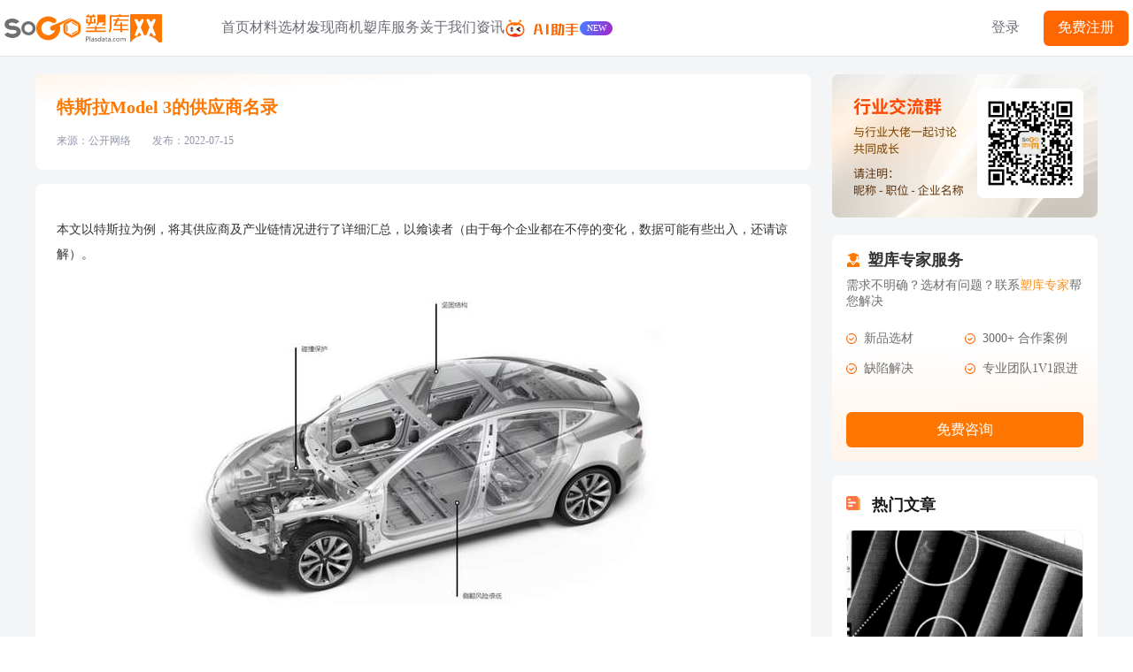

--- FILE ---
content_type: text/html; charset=utf-8
request_url: https://www.plasdata.com/news/P97d5KLpabV
body_size: 12014
content:
<!doctype html>
<html data-n-head-ssr>
  <head >
    <title>特斯拉Model 3的供应商名录 - 行业新闻资讯-塑库网</title><meta data-n-head="ssr" charset="utf-8"><meta data-n-head="ssr" name="viewport" content="width=device-width, initial-scale=1"><meta data-n-head="ssr" name="renderer" content="webkit"><meta data-n-head="ssr" name="wlhlauth" content="a836e1c6a722a9e98e62d478f88cf67a"><meta data-n-head="ssr" data-hid="description" name="description" content="本文以特斯拉为例，将其供应商及产业链情况进行了详细汇总，以飨读者（由于每个企业都在不停的变化，数据可能有些出入，还请谅解）。

&amp;nbsp;


&amp;nbsp;


&amp;nbsp;


&amp;nbsp;


&amp;nbsp;


&amp;nbsp;


&amp;nbsp;


&amp;nbsp;


&amp;nbsp;


&amp;nbsp;


&amp;nbsp;

上面的图可能不太直观，接下来咱们简单的总结一下。"><meta data-n-head="ssr" data-hid="keywords" name="keywords" content=", 塑料行情,新闻资讯,注塑培训,注塑技术,工程塑料,行情价格,厂家信息,物性表参数信息,塑料供应信息"><link data-n-head="ssr" rel="icon" type="image/x-icon" href="/favicon.ico"><link data-n-head="ssr" rel="dns-prefetch" href="https://hm.baidu.com"><link data-n-head="ssr" rel="dns-prefetch" href="https://www.googletagmanager.com"><link data-n-head="ssr" rel="dns-prefetch" href="https://r.pub.plasdata.com"><link data-n-head="ssr" rel="dns-prefetch" href="https://cdn.cn.plasdata.com"><script data-n-head="ssr" src="https://hm.baidu.com/hm.js?00042b380de54e704bd5665afc2ecec5" async></script><script data-n-head="ssr" src="https://www.googletagmanager.com/gtag/js?id=AW-17080439818" async></script><script data-n-head="ssr" data-hid="gtag-script" type="text/javascript" charset="utf-8">
      window.dataLayer = window.dataLayer || [];
      function gtag(){dataLayer.push(arguments);}
      gtag("js", new Date());
      gtag("config", "AW-17080439818");
    </script><link rel="preload" href="https://cdn.cn.plasdata.com/sokoo_pc_public/production/branch_2.9.7/build_20251124104004/5dbe980.js" as="script"><link rel="preload" href="https://cdn.cn.plasdata.com/sokoo_pc_public/production/branch_2.9.7/build_20251124104004/css/e436230.css" as="style"><link rel="preload" href="https://cdn.cn.plasdata.com/sokoo_pc_public/production/branch_2.9.7/build_20251124104004/5ac9ce9.js" as="script"><link rel="preload" href="https://cdn.cn.plasdata.com/sokoo_pc_public/production/branch_2.9.7/build_20251124104004/a40a3c5.js" as="script"><link rel="preload" href="https://cdn.cn.plasdata.com/sokoo_pc_public/production/branch_2.9.7/build_20251124104004/css/8edd29d.css" as="style"><link rel="preload" href="https://cdn.cn.plasdata.com/sokoo_pc_public/production/branch_2.9.7/build_20251124104004/868902c.js" as="script"><link rel="preload" href="https://cdn.cn.plasdata.com/sokoo_pc_public/production/branch_2.9.7/build_20251124104004/css/cfab867.css" as="style"><link rel="preload" href="https://cdn.cn.plasdata.com/sokoo_pc_public/production/branch_2.9.7/build_20251124104004/da1fe27.js" as="script"><link rel="preload" href="https://cdn.cn.plasdata.com/sokoo_pc_public/production/branch_2.9.7/build_20251124104004/css/5e77efe.css" as="style"><link rel="preload" href="https://cdn.cn.plasdata.com/sokoo_pc_public/production/branch_2.9.7/build_20251124104004/eb5ce6b.js" as="script"><link rel="preload" href="https://cdn.cn.plasdata.com/sokoo_pc_public/production/branch_2.9.7/build_20251124104004/e3ece9a.js" as="script"><link rel="preload" href="https://cdn.cn.plasdata.com/sokoo_pc_public/production/branch_2.9.7/build_20251124104004/2391df0.js" as="script"><link rel="preload" href="https://cdn.cn.plasdata.com/sokoo_pc_public/production/branch_2.9.7/build_20251124104004/css/2f38fe2.css" as="style"><link rel="preload" href="https://cdn.cn.plasdata.com/sokoo_pc_public/production/branch_2.9.7/build_20251124104004/88d7cef.js" as="script"><link rel="preload" href="https://cdn.cn.plasdata.com/sokoo_pc_public/production/branch_2.9.7/build_20251124104004/css/c42e6be.css" as="style"><link rel="preload" href="https://cdn.cn.plasdata.com/sokoo_pc_public/production/branch_2.9.7/build_20251124104004/7fa5146.js" as="script"><link rel="preload" href="https://cdn.cn.plasdata.com/sokoo_pc_public/production/branch_2.9.7/build_20251124104004/1b75d88.js" as="script"><link rel="preload" href="https://cdn.cn.plasdata.com/sokoo_pc_public/production/branch_2.9.7/build_20251124104004/7643992.js" as="script"><link rel="preload" href="https://cdn.cn.plasdata.com/sokoo_pc_public/production/branch_2.9.7/build_20251124104004/css/41a4586.css" as="style"><link rel="preload" href="https://cdn.cn.plasdata.com/sokoo_pc_public/production/branch_2.9.7/build_20251124104004/e3b0245.js" as="script"><link rel="preload" href="https://cdn.cn.plasdata.com/sokoo_pc_public/production/branch_2.9.7/build_20251124104004/css/627b6e7.css" as="style"><link rel="preload" href="https://cdn.cn.plasdata.com/sokoo_pc_public/production/branch_2.9.7/build_20251124104004/608355a.js" as="script"><link rel="preload" href="https://cdn.cn.plasdata.com/sokoo_pc_public/production/branch_2.9.7/build_20251124104004/99357db.js" as="script"><link rel="preload" href="https://cdn.cn.plasdata.com/sokoo_pc_public/production/branch_2.9.7/build_20251124104004/2a9716e.js" as="script"><link rel="preload" href="https://cdn.cn.plasdata.com/sokoo_pc_public/production/branch_2.9.7/build_20251124104004/dc24345.js" as="script"><link rel="preload" href="https://cdn.cn.plasdata.com/sokoo_pc_public/production/branch_2.9.7/build_20251124104004/2a1d486.js" as="script"><link rel="preload" href="https://cdn.cn.plasdata.com/sokoo_pc_public/production/branch_2.9.7/build_20251124104004/5c8785b.js" as="script"><link rel="preload" href="https://cdn.cn.plasdata.com/sokoo_pc_public/production/branch_2.9.7/build_20251124104004/a32c21d.js" as="script"><link rel="preload" href="https://cdn.cn.plasdata.com/sokoo_pc_public/production/branch_2.9.7/build_20251124104004/css/9694684.css" as="style"><link rel="preload" href="https://cdn.cn.plasdata.com/sokoo_pc_public/production/branch_2.9.7/build_20251124104004/309a836.js" as="script"><link rel="preload" href="https://cdn.cn.plasdata.com/sokoo_pc_public/production/branch_2.9.7/build_20251124104004/css/6dbba03.css" as="style"><link rel="preload" href="https://cdn.cn.plasdata.com/sokoo_pc_public/production/branch_2.9.7/build_20251124104004/e2e9f14.js" as="script"><link rel="preload" href="https://cdn.cn.plasdata.com/sokoo_pc_public/production/branch_2.9.7/build_20251124104004/css/3083778.css" as="style"><link rel="preload" href="https://cdn.cn.plasdata.com/sokoo_pc_public/production/branch_2.9.7/build_20251124104004/86a03bc.js" as="script"><link rel="preload" href="https://cdn.cn.plasdata.com/sokoo_pc_public/production/branch_2.9.7/build_20251124104004/css/8bd008f.css" as="style"><link rel="preload" href="https://cdn.cn.plasdata.com/sokoo_pc_public/production/branch_2.9.7/build_20251124104004/097f9a0.js" as="script"><link rel="preload" href="https://cdn.cn.plasdata.com/sokoo_pc_public/production/branch_2.9.7/build_20251124104004/css/2727b72.css" as="style"><link rel="preload" href="https://cdn.cn.plasdata.com/sokoo_pc_public/production/branch_2.9.7/build_20251124104004/9412489.js" as="script"><link rel="preload" href="https://cdn.cn.plasdata.com/sokoo_pc_public/production/branch_2.9.7/build_20251124104004/css/e9302f8.css" as="style"><link rel="preload" href="https://cdn.cn.plasdata.com/sokoo_pc_public/production/branch_2.9.7/build_20251124104004/bdf60ef.js" as="script"><link rel="preload" href="https://cdn.cn.plasdata.com/sokoo_pc_public/production/branch_2.9.7/build_20251124104004/85b4907.js" as="script"><link rel="stylesheet" href="https://cdn.cn.plasdata.com/sokoo_pc_public/production/branch_2.9.7/build_20251124104004/css/e436230.css"><link rel="stylesheet" href="https://cdn.cn.plasdata.com/sokoo_pc_public/production/branch_2.9.7/build_20251124104004/css/8edd29d.css"><link rel="stylesheet" href="https://cdn.cn.plasdata.com/sokoo_pc_public/production/branch_2.9.7/build_20251124104004/css/cfab867.css"><link rel="stylesheet" href="https://cdn.cn.plasdata.com/sokoo_pc_public/production/branch_2.9.7/build_20251124104004/css/5e77efe.css"><link rel="stylesheet" href="https://cdn.cn.plasdata.com/sokoo_pc_public/production/branch_2.9.7/build_20251124104004/css/2f38fe2.css"><link rel="stylesheet" href="https://cdn.cn.plasdata.com/sokoo_pc_public/production/branch_2.9.7/build_20251124104004/css/c42e6be.css"><link rel="stylesheet" href="https://cdn.cn.plasdata.com/sokoo_pc_public/production/branch_2.9.7/build_20251124104004/css/41a4586.css"><link rel="stylesheet" href="https://cdn.cn.plasdata.com/sokoo_pc_public/production/branch_2.9.7/build_20251124104004/css/627b6e7.css"><link rel="stylesheet" href="https://cdn.cn.plasdata.com/sokoo_pc_public/production/branch_2.9.7/build_20251124104004/css/9694684.css"><link rel="stylesheet" href="https://cdn.cn.plasdata.com/sokoo_pc_public/production/branch_2.9.7/build_20251124104004/css/6dbba03.css"><link rel="stylesheet" href="https://cdn.cn.plasdata.com/sokoo_pc_public/production/branch_2.9.7/build_20251124104004/css/3083778.css"><link rel="stylesheet" href="https://cdn.cn.plasdata.com/sokoo_pc_public/production/branch_2.9.7/build_20251124104004/css/8bd008f.css"><link rel="stylesheet" href="https://cdn.cn.plasdata.com/sokoo_pc_public/production/branch_2.9.7/build_20251124104004/css/2727b72.css"><link rel="stylesheet" href="https://cdn.cn.plasdata.com/sokoo_pc_public/production/branch_2.9.7/build_20251124104004/css/e9302f8.css">
  </head>
  <body >
    <div data-server-rendered="true" id="__nuxt"><!----><div id="__layout"><div class="root-container" data-v-80396102><div class="page page-news-detail" data-v-8d7ef7a6 data-v-80396102><div class="global-header" data-v-8133b37a data-v-8d7ef7a6><div class="header-content" data-v-8133b37a><div class="header-left" data-v-8133b37a><a href="/" class="nuxt-link-active" data-v-76ece586 data-v-8133b37a><img src="https://cdn.cn.plasdata.com/sokoo_pc_public/production/branch_2.9.7/build_20251124104004/img/0ea68d8.svg" alt="logo" class="plasdata-logo" data-v-8133b37a></a></div> <div class="global-nav nav-block" data-v-d10ccf9c data-v-8133b37a><div class="nav-list" data-v-d10ccf9c><span data-v-d10ccf9c><div role="tooltip" id="el-popover-2446" aria-hidden="true" class="el-popover el-popper ai-promotion-popover" style="width:undefinedpx;display:none;"><!----> <div data-v-d10ccf9c><!----></div></div><span class="el-popover__reference-wrapper"><a href="/" class="nav-item nuxt-link-active index-nav-item" data-v-76ece586 data-v-d10ccf9c><span class="nav-item-label" data-v-d10ccf9c>
            首页
            <!----></span></a></span></span><span data-v-d10ccf9c><div role="tooltip" id="el-popover-498" aria-hidden="true" class="el-popover el-popper ai-promotion-popover" style="width:undefinedpx;display:none;"><!----> <div data-v-d10ccf9c><div class="material-panel-content" data-v-65fe2fdd data-v-d10ccf9c><div class="nav-block" data-v-65fe2fdd><a href="/search?keyword=SABIC" class="nav-item" data-v-65fe2fdd><img src="https://cdn.cn.plasdata.com/sokoo_pc_public/production/branch_2.9.7/build_20251124104004/img/fe11a31.svg" class="img" data-v-65fe2fdd> <span class="title" data-v-65fe2fdd>物性表库</span> <span class="desc" data-v-65fe2fdd>10W+原厂物性表，精准速查</span> <i class="arrow el-icon-arrow-right" data-v-65fe2fdd></i></a><a href="/material_database" class="nav-item" data-v-65fe2fdd><img src="https://cdn.cn.plasdata.com/sokoo_pc_public/production/branch_2.9.7/build_20251124104004/img/bf8a473.svg" class="img" data-v-65fe2fdd> <span class="title" data-v-65fe2fdd>选材资料库</span> <span class="desc" data-v-65fe2fdd>查报告、找案例、看说明</span> <i class="arrow el-icon-arrow-right" data-v-65fe2fdd></i></a><a href="/smart/performance_guess" class="nav-item" data-v-65fe2fdd><img src="https://cdn.cn.plasdata.com/sokoo_pc_public/production/branch_2.9.7/build_20251124104004/img/326fac0.svg" class="img" data-v-65fe2fdd> <span class="title" data-v-65fe2fdd>AI 参数计算器</span> <span class="desc" data-v-65fe2fdd>一键计算材料性能参数信息</span> <i class="arrow el-icon-arrow-right" data-v-65fe2fdd></i></a><a class="nav-item" data-v-65fe2fdd><img src="https://cdn.cn.plasdata.com/sokoo_pc_public/production/branch_2.9.7/build_20251124104004/img/e6620d6.svg" class="img" data-v-65fe2fdd> <span class="title" data-v-65fe2fdd>选材专家咨询</span> <span class="desc" data-v-65fe2fdd>免费咨询，获取专业方案</span> <i class="arrow el-icon-arrow-right" data-v-65fe2fdd></i></a></div> <a href="/demand/manage?type=create&stype=0&source=20" class="demand-block" data-v-65fe2fdd><img src="https://r.pub.plasdata.com/images_store/C7D8068154888C350CA1A34E477B1505.jpg" loading="lazy" data-v-65fe2fdd> <div class="content" data-v-65fe2fdd><div class="title" data-v-65fe2fdd>发布需求</div> <div class="desc" data-v-65fe2fdd>
        一键发布材料需求，依托强大算法与海量数据，精准对接适配资源。
      </div></div></a> <div class="el-dialog__wrapper create-expert-dialog" style="display:none;" data-v-42e64d5f data-v-65fe2fdd><div role="dialog" aria-modal="true" aria-label="dialog" class="el-dialog" style="margin-top:15vh;width:500px;"><div class="el-dialog__header"><span class="el-dialog__title"></span><!----></div><!----><!----></div></div></div></div></div><span class="el-popover__reference-wrapper"><div class="nav-item" data-v-76ece586 data-v-d10ccf9c><span class="nav-item-label" data-v-76ece586 data-v-d10ccf9c>
            材料选材
            <i class="el-icon-arrow-down" data-v-76ece586 data-v-d10ccf9c></i></span></div></span></span><span data-v-d10ccf9c><div role="tooltip" id="el-popover-5697" aria-hidden="true" class="el-popover el-popper ai-promotion-popover" style="width:undefinedpx;display:none;"><!----> <div data-v-d10ccf9c><div class="business-panel-content" data-v-4a3c3814 data-v-d10ccf9c><div class="nav-block" data-v-4a3c3814><a href="/demand?type=buy" class="nav-item" data-v-4a3c3814><img src="https://cdn.cn.plasdata.com/sokoo_pc_public/production/branch_2.9.7/build_20251124104004/img/037c344.svg" class="img" data-v-4a3c3814> <span class="title" data-v-4a3c3814>选材商机</span> <span class="desc" data-v-4a3c3814>海量行业需求，抢占市场先机</span> <i class="arrow el-icon-arrow-right" data-v-4a3c3814></i></a><a href="/demand?type=supply" class="nav-item" data-v-4a3c3814><img src="https://cdn.cn.plasdata.com/sokoo_pc_public/production/branch_2.9.7/build_20251124104004/img/2cc7b65.svg" class="img" data-v-4a3c3814> <span class="title" data-v-4a3c3814>材料供应</span> <span class="desc" data-v-4a3c3814>品类丰富，满足多元需求</span> <i class="arrow el-icon-arrow-right" data-v-4a3c3814></i></a><a href="/connections" class="nav-item" data-v-4a3c3814><img src="https://cdn.cn.plasdata.com/sokoo_pc_public/production/branch_2.9.7/build_20251124104004/img/f3e3790.svg" class="img" data-v-4a3c3814> <span class="title" data-v-4a3c3814>人脉拓展</span> <span class="desc" data-v-4a3c3814>高效拓展人脉，搭建合作桥梁</span> <i class="arrow el-icon-arrow-right" data-v-4a3c3814></i></a></div> <a href="/demand/manage?type=manage" class="demand-block" data-v-4a3c3814><img src="https://r.pub.plasdata.com/images_store/AD8D00A0F6480DA682C6FA054A632D71.webp" loading="lazy" data-v-4a3c3814> <div class="content" data-v-4a3c3814><div class="title" data-v-4a3c3814>需求管理</div> <div class="desc" data-v-4a3c3814>
        管理跟踪商机及需求，高效对接资源，精准把控项目进度
      </div></div></a></div></div></div><span class="el-popover__reference-wrapper"><div class="nav-item" data-v-76ece586 data-v-d10ccf9c><span class="nav-item-label" data-v-76ece586 data-v-d10ccf9c>
            发现商机
            <i class="el-icon-arrow-down" data-v-76ece586 data-v-d10ccf9c></i></span></div></span></span><span data-v-d10ccf9c><div role="tooltip" id="el-popover-8161" aria-hidden="true" class="el-popover el-popper ai-promotion-popover" style="width:undefinedpx;display:none;"><!----> <div data-v-d10ccf9c><div class="server-panel-content" data-v-1cd38290 data-v-d10ccf9c><div class="nav-block" data-v-1cd38290><a href="/home/training" class="nav-item" data-v-1cd38290><img src="https://cdn.cn.plasdata.com/sokoo_pc_public/production/branch_2.9.7/build_20251124104004/img/374ae18.svg" class="img" data-v-1cd38290> <span class="title" data-v-1cd38290>培训服务</span> <span class="desc" data-v-1cd38290>行业专家，专注人才培训</span> <i class="arrow el-icon-arrow-right" data-v-1cd38290></i></a><a href="/moldflow" class="nav-item" data-v-1cd38290><img src="https://cdn.cn.plasdata.com/sokoo_pc_public/production/branch_2.9.7/build_20251124104004/img/7c08cc1.svg" class="img" data-v-1cd38290> <span class="title" data-v-1cd38290>CAE 服务</span> <span class="desc" data-v-1cd38290>PLM / MES / CAE 等方案解决商</span> <i class="arrow el-icon-arrow-right" data-v-1cd38290></i></a><a href="/service/corporate" class="nav-item" data-v-1cd38290><img src="https://cdn.cn.plasdata.com/sokoo_pc_public/production/branch_2.9.7/build_20251124104004/img/2ea1b87.svg" class="img" data-v-1cd38290> <span class="title" data-v-1cd38290>企业服务</span> <span class="desc" data-v-1cd38290>全链路赋能，助力企业发展</span> <i class="arrow el-icon-arrow-right" data-v-1cd38290></i></a></div></div></div></div><span class="el-popover__reference-wrapper"><div class="nav-item" data-v-76ece586 data-v-d10ccf9c><span class="nav-item-label" data-v-76ece586 data-v-d10ccf9c>
            塑库服务
            <i class="el-icon-arrow-down" data-v-76ece586 data-v-d10ccf9c></i></span></div></span></span><span data-v-d10ccf9c><div role="tooltip" id="el-popover-6016" aria-hidden="true" class="el-popover el-popper ai-promotion-popover" style="width:undefinedpx;display:none;"><!----> <div data-v-d10ccf9c><div class="about-panel-content" data-v-379ca1e4 data-v-d10ccf9c><div class="nav-block" data-v-379ca1e4><a href="/about" class="nav-item" data-v-379ca1e4><img src="https://cdn.cn.plasdata.com/sokoo_pc_public/production/branch_2.9.7/build_20251124104004/img/648c197.svg" class="img" data-v-379ca1e4> <span class="title" data-v-379ca1e4>公司简介</span> <span class="desc" data-v-379ca1e4>快速了解塑库网</span> <i class="arrow el-icon-arrow-right" data-v-379ca1e4></i></a><a href="/plasdata/recruit" class="nav-item" data-v-379ca1e4><img src="https://cdn.cn.plasdata.com/sokoo_pc_public/production/branch_2.9.7/build_20251124104004/img/df0c7f1.svg" class="img" data-v-379ca1e4> <span class="title" data-v-379ca1e4>塑库招募</span> <span class="desc" data-v-379ca1e4>加入我们，共同进步</span> <i class="arrow el-icon-arrow-right" data-v-379ca1e4></i></a><a href="/service/corporate" class="nav-item" data-v-379ca1e4><img src="https://cdn.cn.plasdata.com/sokoo_pc_public/production/branch_2.9.7/build_20251124104004/img/5961091.svg" class="img" data-v-379ca1e4> <span class="title" data-v-379ca1e4>商务合作</span> <span class="desc" data-v-379ca1e4>携手塑库网，开启行业合作</span> <i class="arrow el-icon-arrow-right" data-v-379ca1e4></i></a></div></div></div></div><span class="el-popover__reference-wrapper"><div class="nav-item" data-v-76ece586 data-v-d10ccf9c><span class="nav-item-label" data-v-76ece586 data-v-d10ccf9c>
            关于我们
            <i class="el-icon-arrow-down" data-v-76ece586 data-v-d10ccf9c></i></span></div></span></span><span data-v-d10ccf9c><div role="tooltip" id="el-popover-2931" aria-hidden="true" class="el-popover el-popper ai-promotion-popover" style="width:undefinedpx;display:none;"><!----> <div data-v-d10ccf9c><!----></div></div><span class="el-popover__reference-wrapper"><a href="/news" class="nav-item nuxt-link-active" data-v-76ece586 data-v-d10ccf9c><span class="nav-item-label" data-v-d10ccf9c>
            资讯
            <!----></span></a></span></span><span data-v-d10ccf9c><div role="tooltip" id="el-popover-8569" aria-hidden="true" class="el-popover el-popper ai-promotion-popover" style="width:undefinedpx;display:none;"><!----> <div data-v-d10ccf9c><div class="ai-panel-content" data-v-6931498e data-v-d10ccf9c><div class="ai-panel-title" data-v-6931498e>塑库网上线AI助理</div> <div class="ai-panel-desc" data-v-6931498e>
    小程序和网页版均已上线，支持搜索全网材料数据
  </div> <div class="chat" data-v-6931498e><div class="user-item" data-v-6931498e><img src="https://r.pub.plasdata.com/images_store/7719FD34D42548C477F91FA1F3ECF757.webp" data-v-6931498e> <div class="text" data-v-6931498e>请推荐15%玻纤PC</div></div> <div class="ai-item" data-v-6931498e><img src="https://cdn.cn.plasdata.com/sokoo_pc_public/production/branch_2.9.7/build_20251124104004/img/3e511f1.svg" data-v-6931498e> <div class="text" data-v-6931498e>
        以下是几家知名材料供应商的15%玻纤
        <div class="point" data-v-6931498e></div> <div class="point" data-v-6931498e></div> <div class="point" data-v-6931498e></div></div></div></div></div></div></div><span class="el-popover__reference-wrapper"><a href="/ai" class="nav-item new" data-v-76ece586 data-v-d10ccf9c><img src="https://cdn.cn.plasdata.com/sokoo_pc_public/production/branch_2.9.7/build_20251124104004/img/71c14d1.svg" loading="lazy" class="ai-label" data-v-d10ccf9c></a></span></span> <div class="nav-hover-bar" style="width:0px;transform:translateX(0px);left:0px;" data-v-d10ccf9c></div></div></div> <div class="global-login-status login-status" data-v-245697ec data-v-8133b37a><div class="not-login" data-v-245697ec><a href="/auth/login" class="login-btn" data-v-76ece586 data-v-245697ec>登录</a> <a href="/auth/register?redirect=%2Fnews%2FP97d5KLpabV" class="register-btn" data-v-76ece586 data-v-245697ec>
      免费注册
    </a></div></div></div></div> <div class="main-container" data-v-8d7ef7a6><div class="news-detail" data-v-37c886a3 data-v-8d7ef7a6><div class="left-main-content" data-v-37c886a3><div class="header-wrapper" data-v-37c886a3><div class="title-line" data-v-37c886a3>特斯拉Model 3的供应商名录</div> <div class="footer-info" data-v-37c886a3><div class="footer-item" data-v-37c886a3>来源：公开网络</div> <div class="footer-item" data-v-37c886a3>发布：2022-07-15</div></div></div> <div class="news-wrapper" data-v-37c886a3><div class="wrapper-box" data-v-37c886a3><p data-track="1">本文以特斯拉为例，将其供应商及产业链情况进行了详细汇总，以飨读者（由于每个企业都在不停的变化，数据可能有些出入，还请谅解）。</p>
<div class="pgc-img"><img class="syl-page-img" src="https://p9.toutiaoimg.com/img/tos-cn-i-qvj2lq49k0/d1330ce0f7dc414899d5ad98609ac2fb~tplv-tt-shrink:640:0.jpg" data-src="https://p9.toutiaoimg.com/img/tos-cn-i-qvj2lq49k0/d1330ce0f7dc414899d5ad98609ac2fb~tplv-tt-shrink:640:0.jpg" />
<p class="pgc-img-caption">&nbsp;</p>
</div>
<div class="pgc-img"><img class="syl-page-img" src="https://p26.toutiaoimg.com/img/tos-cn-i-qvj2lq49k0/560b8abd06b14877ba145c675f540b6c~tplv-tt-shrink:640:0.jpg" data-src="https://p26.toutiaoimg.com/img/tos-cn-i-qvj2lq49k0/560b8abd06b14877ba145c675f540b6c~tplv-tt-shrink:640:0.jpg" />
<p class="pgc-img-caption">&nbsp;</p>
</div>
<div class="pgc-img"><img class="syl-page-img" src="https://p3.toutiaoimg.com/img/tos-cn-i-qvj2lq49k0/710b8fe017624929ae1ebbbe0a287ce2~tplv-tt-shrink:640:0.jpg" data-src="https://p3.toutiaoimg.com/img/tos-cn-i-qvj2lq49k0/710b8fe017624929ae1ebbbe0a287ce2~tplv-tt-shrink:640:0.jpg" />
<p class="pgc-img-caption">&nbsp;</p>
</div>
<div class="pgc-img"><img class="syl-page-img" src="https://p26.toutiaoimg.com/img/tos-cn-i-qvj2lq49k0/b17c9b038e624856b31eeb1d430f3200~tplv-tt-shrink:640:0.jpg" data-src="https://p26.toutiaoimg.com/img/tos-cn-i-qvj2lq49k0/b17c9b038e624856b31eeb1d430f3200~tplv-tt-shrink:640:0.jpg" />
<p class="pgc-img-caption">&nbsp;</p>
</div>
<div class="pgc-img"><img class="syl-page-img" src="https://p9.toutiaoimg.com/img/tos-cn-i-qvj2lq49k0/60dcf7dd9ee343f593f853d06617214f~tplv-tt-shrink:640:0.jpg" data-src="https://p9.toutiaoimg.com/img/tos-cn-i-qvj2lq49k0/60dcf7dd9ee343f593f853d06617214f~tplv-tt-shrink:640:0.jpg" />
<p class="pgc-img-caption">&nbsp;</p>
</div>
<div class="pgc-img"><img class="syl-page-img" src="https://p26.toutiaoimg.com/img/tos-cn-i-qvj2lq49k0/be4a0365df4a4d80b2a0710d7b839b48~tplv-tt-shrink:640:0.jpg" data-src="https://p26.toutiaoimg.com/img/tos-cn-i-qvj2lq49k0/be4a0365df4a4d80b2a0710d7b839b48~tplv-tt-shrink:640:0.jpg" />
<p class="pgc-img-caption">&nbsp;</p>
</div>
<div class="pgc-img"><img class="syl-page-img" src="https://p3.toutiaoimg.com/img/tos-cn-i-qvj2lq49k0/77ccbb79d25944feab327c2e985f77d7~tplv-tt-shrink:640:0.jpg" data-src="https://p3.toutiaoimg.com/img/tos-cn-i-qvj2lq49k0/77ccbb79d25944feab327c2e985f77d7~tplv-tt-shrink:640:0.jpg" />
<p class="pgc-img-caption">&nbsp;</p>
</div>
<div class="pgc-img"><img class="syl-page-img" src="https://p26.toutiaoimg.com/img/tos-cn-i-qvj2lq49k0/b2fd98fef9d94567a604c7ebfb1ab569~tplv-tt-shrink:640:0.jpg" data-src="https://p26.toutiaoimg.com/img/tos-cn-i-qvj2lq49k0/b2fd98fef9d94567a604c7ebfb1ab569~tplv-tt-shrink:640:0.jpg" />
<p class="pgc-img-caption">&nbsp;</p>
</div>
<div class="pgc-img"><img class="syl-page-img" src="https://p9.toutiaoimg.com/img/tos-cn-i-qvj2lq49k0/faeb231bc17d4dc09c5c9978a71737e3~tplv-tt-shrink:640:0.jpg" data-src="https://p9.toutiaoimg.com/img/tos-cn-i-qvj2lq49k0/faeb231bc17d4dc09c5c9978a71737e3~tplv-tt-shrink:640:0.jpg" />
<p class="pgc-img-caption">&nbsp;</p>
</div>
<div class="pgc-img"><img class="syl-page-img" src="https://p3.toutiaoimg.com/img/tos-cn-i-qvj2lq49k0/bece9d25e997435283a56972234a6de0~tplv-tt-shrink:640:0.jpg" data-src="https://p3.toutiaoimg.com/img/tos-cn-i-qvj2lq49k0/bece9d25e997435283a56972234a6de0~tplv-tt-shrink:640:0.jpg" />
<p class="pgc-img-caption">&nbsp;</p>
</div>
<div class="pgc-img"><img class="syl-page-img" src="https://p3.toutiaoimg.com/img/tos-cn-i-qvj2lq49k0/a913c2b718ce40b3a122912b5e78be41~tplv-tt-shrink:640:0.jpg" data-src="https://p3.toutiaoimg.com/img/tos-cn-i-qvj2lq49k0/a913c2b718ce40b3a122912b5e78be41~tplv-tt-shrink:640:0.jpg" />
<p class="pgc-img-caption">&nbsp;</p>
</div>
<p data-track="6">上面的图可能不太直观，接下来咱们简单的总结一下。</p>
<p class="syl-page-br" data-track="10">&nbsp;</p>
<p data-track="11"><strong>特斯拉Model 3产业链</strong></p>
<div class="pgc-img"><img class="syl-page-img" src="https://p3.toutiaoimg.com/img/tos-cn-i-qvj2lq49k0/8eec10b19a104ff785918176c8dffc0c~tplv-tt-shrink:640:0.jpg" data-src="https://p3.toutiaoimg.com/img/tos-cn-i-qvj2lq49k0/8eec10b19a104ff785918176c8dffc0c~tplv-tt-shrink:640:0.jpg" />
<p class="pgc-img-caption">&nbsp;</p>
</div>
<p data-track="22"><strong>动力总成系统</strong></p>
<div class="pgc-img"><img class="syl-page-img" src="https://p26.toutiaoimg.com/img/tos-cn-i-qvj2lq49k0/facb822ffec44475b7082bac79433e83~tplv-tt-shrink:640:0.jpg" data-src="https://p26.toutiaoimg.com/img/tos-cn-i-qvj2lq49k0/facb822ffec44475b7082bac79433e83~tplv-tt-shrink:640:0.jpg" />
<p class="pgc-img-caption">&nbsp;</p>
</div>
<div class="pgc-img"><img class="syl-page-img" src="https://p9.toutiaoimg.com/img/tos-cn-i-qvj2lq49k0/db74201218804df5977f1953dcf55591~tplv-tt-shrink:640:0.jpg" data-src="https://p9.toutiaoimg.com/img/tos-cn-i-qvj2lq49k0/db74201218804df5977f1953dcf55591~tplv-tt-shrink:640:0.jpg" />
<p class="pgc-img-caption">&nbsp;</p>
</div>
<div class="pgc-img"><img class="syl-page-img" src="https://p9.toutiaoimg.com/img/tos-cn-i-qvj2lq49k0/e022e7e38133437086ce74822b570d05~tplv-tt-shrink:640:0.jpg" data-src="https://p9.toutiaoimg.com/img/tos-cn-i-qvj2lq49k0/e022e7e38133437086ce74822b570d05~tplv-tt-shrink:640:0.jpg" />
<p class="pgc-img-caption">&nbsp;</p>
</div>
<p data-track="34"><strong>中控系统</strong></p>
<div class="pgc-img"><img class="syl-page-img" src="https://p6.toutiaoimg.com/img/tos-cn-i-qvj2lq49k0/3fa86b32020d43a0a3cde7467c9c75ce~tplv-tt-shrink:640:0.jpg" data-src="https://p6.toutiaoimg.com/img/tos-cn-i-qvj2lq49k0/3fa86b32020d43a0a3cde7467c9c75ce~tplv-tt-shrink:640:0.jpg" />
<p class="pgc-img-caption">&nbsp;</p>
</div>
<p data-track="46"><strong>电驱动系统</strong></p>
<div class="pgc-img"><img class="syl-page-img" src="https://p6.toutiaoimg.com/img/tos-cn-i-qvj2lq49k0/791eb9e8dbde4da880cb6ae42f1f45c3~tplv-tt-shrink:640:0.jpg" data-src="https://p6.toutiaoimg.com/img/tos-cn-i-qvj2lq49k0/791eb9e8dbde4da880cb6ae42f1f45c3~tplv-tt-shrink:640:0.jpg" />
<p class="pgc-img-caption">&nbsp;</p>
</div>
<p data-track="58"><strong>充电</strong></p>
<div class="pgc-img"><img class="syl-page-img" src="https://p9.toutiaoimg.com/img/tos-cn-i-qvj2lq49k0/43033f4dbdb045b98f4d753f8c61f299~tplv-tt-shrink:640:0.jpg" data-src="https://p9.toutiaoimg.com/img/tos-cn-i-qvj2lq49k0/43033f4dbdb045b98f4d753f8c61f299~tplv-tt-shrink:640:0.jpg" />
<p class="pgc-img-caption">&nbsp;</p>
</div>
<p data-track="70"><strong>底盘</strong></p>
<div class="pgc-img"><img class="syl-page-img" src="https://p26.toutiaoimg.com/img/tos-cn-i-qvj2lq49k0/734305aba80e4d68b2bf0bb61f397612~tplv-tt-shrink:640:0.jpg" data-src="https://p26.toutiaoimg.com/img/tos-cn-i-qvj2lq49k0/734305aba80e4d68b2bf0bb61f397612~tplv-tt-shrink:640:0.jpg" />
<p class="pgc-img-caption">&nbsp;</p>
</div>
<p data-track="82"><strong>车身</strong></p>
<div class="pgc-img"><img class="syl-page-img" src="https://p26.toutiaoimg.com/img/tos-cn-i-qvj2lq49k0/91908e57be0d4d9681ccb94b7bfe3d72~tplv-tt-shrink:640:0.jpg" data-src="https://p26.toutiaoimg.com/img/tos-cn-i-qvj2lq49k0/91908e57be0d4d9681ccb94b7bfe3d72~tplv-tt-shrink:640:0.jpg" />
<p class="pgc-img-caption">&nbsp;</p>
</div>
<p data-track="94"><strong>内饰</strong></p>
<div class="pgc-img"><img class="syl-page-img" src="https://p26.toutiaoimg.com/img/tos-cn-i-qvj2lq49k0/571b6e67f4e7413d893d7a2552826a0f~tplv-tt-shrink:640:0.jpg" data-src="https://p26.toutiaoimg.com/img/tos-cn-i-qvj2lq49k0/571b6e67f4e7413d893d7a2552826a0f~tplv-tt-shrink:640:0.jpg" />
<p class="pgc-img-caption">&nbsp;</p>
</div>
<p data-track="106"><strong>外饰</strong></p>
<div class="pgc-img"><img class="syl-page-img" src="https://p6.toutiaoimg.com/img/tos-cn-i-qvj2lq49k0/e5ea2092d96d498f9522d4b8fdbc054f~tplv-tt-shrink:640:0.jpg" data-src="https://p6.toutiaoimg.com/img/tos-cn-i-qvj2lq49k0/e5ea2092d96d498f9522d4b8fdbc054f~tplv-tt-shrink:640:0.jpg" />
<p class="pgc-img-caption">&nbsp;</p>
</div></div> <div class="copyright" data-v-37c886a3>
        版权与免责声明： 凡本网注明&quot;来源:塑库网”的所有作品，均为深圳市蜜蜂塑化科技有限公司-塑库网合法拥有版权或有权使用的作品，未经本网授权不得转载、摘编或利用其它方式使用上述作品。已经本网授权使用作品的，应在授权范围内使用,并注明“来源:塑库网www.plasdata.com&quot; 。违反上述声明者，本网将追究其相关法律责任。

本网转载并注明自其它来源(非塑库网www.plasdata.com)的作品，目的在于传递更多信息，并不代表本网赞同其观点或和对其真实性负责,不承担此类作品侵权行为的直接责任及连带责任。其他媒体、网站或个人从本网转载时，必须保留本网注明的作品第一来源，负版权等法律责任。
      </div></div></div> <div class="right-block" data-v-37c886a3><img src="https://cdn.cn.plasdata.com/sokoo_pc_public/production/branch_2.9.7/build_20251124104004/img/425c010.png" class="QRcode-img" data-v-37c886a3> <div class="expert-intro" data-v-37c886a3><div class="title" data-v-37c886a3><img src="https://cdn.cn.plasdata.com/sokoo_pc_public/production/branch_2.9.7/build_20251124104004/img/53e4ad6.svg" class="expert-icon" data-v-37c886a3>
        塑库专家服务
      </div> <div class="desc-tips" data-v-37c886a3>
        需求不明确？选材有问题？联系<span class="active" data-v-37c886a3>塑库专家</span>帮您解决
      </div> <div class="intro-list" data-v-37c886a3><div class="intro-item" data-v-37c886a3><img src="https://cdn.cn.plasdata.com/sokoo_pc_public/production/branch_2.9.7/build_20251124104004/img/8c294aa.svg" alt data-v-37c886a3>
          新品选材
        </div> <div class="intro-item" data-v-37c886a3><img src="https://cdn.cn.plasdata.com/sokoo_pc_public/production/branch_2.9.7/build_20251124104004/img/8c294aa.svg" alt data-v-37c886a3>
          3000+ 合作案例
        </div> <div class="intro-item" data-v-37c886a3><img src="https://cdn.cn.plasdata.com/sokoo_pc_public/production/branch_2.9.7/build_20251124104004/img/8c294aa.svg" alt data-v-37c886a3>
          缺陷解决
        </div> <div class="intro-item" data-v-37c886a3><img src="https://cdn.cn.plasdata.com/sokoo_pc_public/production/branch_2.9.7/build_20251124104004/img/8c294aa.svg" alt data-v-37c886a3>
          专业团队1V1跟进
        </div></div> <div class="contact-icon" data-v-37c886a3>
        免费咨询
      </div></div> <div class="hot-news-list" data-v-37c886a3><div class="list-title" data-v-37c886a3><img src="https://cdn.cn.plasdata.com/sokoo_pc_public/production/branch_2.9.7/build_20251124104004/img/17b3fff.svg" alt class="hot-icon" data-v-37c886a3>
        热门文章
      </div> <div class="hot-news-item" data-v-37c886a3><a href="/news/WDwO7QKA8yP" target="_blank" class="link" data-v-37c886a3><div class="show-img" data-v-37c886a3><img src="https://r.pub.plasdata.com/news/icon/E17134B209725F112C8E87EB94006DCA.png" class="img-item" data-v-37c886a3></div> <div class="hot-news-title" data-v-37c886a3>注塑缺陷原因分析及解决方法 - 银纹</div> <div class="hot-info" data-v-37c886a3><div class="hot-date" data-v-37c886a3>2025-11-28</div></div></a></div><div class="hot-news-item" data-v-37c886a3><a href="/news/vnPODmblajQ" target="_blank" class="link" data-v-37c886a3><div class="show-img" data-v-37c886a3><img src="https://r.pub.plasdata.com/news/icon/F426EA28338ECE6203505A19EB928CE4.png" class="img-item" data-v-37c886a3></div> <div class="hot-news-title" data-v-37c886a3>ZYPEEK 770G：“从手术台到航天器的国产首选替代材料之一”</div> <div class="hot-info" data-v-37c886a3><div class="hot-date" data-v-37c886a3>2025-11-28</div></div></a></div><div class="hot-news-item" data-v-37c886a3><a href="/news/WmVajLyPdlK" target="_blank" class="link" data-v-37c886a3><div class="show-img" data-v-37c886a3><img src="https://r.pub.plasdata.com/news/icon/10A0845A0B23D2A977B0753A4A1C6A91.png" class="img-item" data-v-37c886a3></div> <div class="hot-news-title" data-v-37c886a3>小缺口，大破坏，塑料的“缺口敏感”如何解决？</div> <div class="hot-info" data-v-37c886a3><div class="hot-date" data-v-37c886a3>2025-11-27</div></div></a></div><div class="hot-news-item" data-v-37c886a3><a href="/news/PpVaKKlqawg" target="_blank" class="link" data-v-37c886a3><div class="show-img" data-v-37c886a3><img src="https://r.pub.plasdata.com/news/icon/DBE155C91931200CD7718B9C6BF49749.png" class="img-item" data-v-37c886a3></div> <div class="hot-news-title" data-v-37c886a3>科技赋能材料：电镀 ABS 是什么？</div> <div class="hot-info" data-v-37c886a3><div class="hot-date" data-v-37c886a3>2025-11-26</div></div></a></div><div class="hot-news-item" data-v-37c886a3><a href="/news/Bk2OPRlN8nv" target="_blank" class="link" data-v-37c886a3><div class="show-img" data-v-37c886a3><img src="https://r.pub.plasdata.com/news/icon/78F96C9731402D52BEEE7185952FFEE6.png" class="img-item" data-v-37c886a3></div> <div class="hot-news-title" data-v-37c886a3>热塑ASA：户外表现更出色的3D打印材料</div> <div class="hot-info" data-v-37c886a3><div class="hot-date" data-v-37c886a3>2025-11-26</div></div></a></div><div class="hot-news-item" data-v-37c886a3><a href="/news/MRDa4Q3y8y3" target="_blank" class="link" data-v-37c886a3><div class="show-img" data-v-37c886a3><img src="https://r.pub.plasdata.com/news/icon/BA1CDBF498F7B254FE2D894533B9B690.png" class="img-item" data-v-37c886a3></div> <div class="hot-news-title" data-v-37c886a3>ABS注塑件总是应力开裂？</div> <div class="hot-info" data-v-37c886a3><div class="hot-date" data-v-37c886a3>2025-11-26</div></div></a></div><div class="hot-news-item" data-v-37c886a3><a href="/news/52B83mo2OxA" target="_blank" class="link" data-v-37c886a3><div class="show-img" data-v-37c886a3><img src="https://r.pub.plasdata.com/news/icon/95B3458BD89484BBE6FCBCA9A4BE998D.png" class="img-item" data-v-37c886a3></div> <div class="hot-news-title" data-v-37c886a3>PVC着色时需要考虑的三大问题</div> <div class="hot-info" data-v-37c886a3><div class="hot-date" data-v-37c886a3>2025-11-25</div></div></a></div><div class="hot-news-item" data-v-37c886a3><a href="/news/KZlaoRyeOPv" target="_blank" class="link" data-v-37c886a3><div class="show-img" data-v-37c886a3><img src="https://r.pub.plasdata.com/news/icon/CAD0392DF7EDDD087AB10F04B5CC09F5.png" class="img-item" data-v-37c886a3></div> <div class="hot-news-title" data-v-37c886a3>SABIC创新PPS材料助力IGBT更稳更强</div> <div class="hot-info" data-v-37c886a3><div class="hot-date" data-v-37c886a3>2025-11-25</div></div></a></div><div class="hot-news-item" data-v-37c886a3><a href="/news/4z9dR2lxdRL" target="_blank" class="link" data-v-37c886a3><div class="show-img" data-v-37c886a3><img src="https://r.pub.plasdata.com/news/icon/3326D6FBE19ADD561F5A769CCEEA0875.png" class="img-item" data-v-37c886a3></div> <div class="hot-news-title" data-v-37c886a3>想要塑料更耐磨，这7种增强材料你必须知道！</div> <div class="hot-info" data-v-37c886a3><div class="hot-date" data-v-37c886a3>2025-11-24</div></div></a></div><div class="hot-news-item" data-v-37c886a3><a href="/news/wNMdgAyxa5e" target="_blank" class="link" data-v-37c886a3><div class="show-img" data-v-37c886a3><img src="https://r.pub.plasdata.com/news/icon/606F0B25C5E5EC28FD4CA8BA7476701F.png" class="img-item" data-v-37c886a3></div> <div class="hot-news-title" data-v-37c886a3>三点影响注塑件强度的注塑工艺介绍</div> <div class="hot-info" data-v-37c886a3><div class="hot-date" data-v-37c886a3>2025-11-24</div></div></a></div></div></div> <div class="el-dialog__wrapper" style="display:none;" data-v-b9a1b2fe data-v-37c886a3><div role="dialog" aria-modal="true" aria-label="dialog" class="el-dialog customer-dialog" style="margin-top:0;width:500px;"><div class="el-dialog__header"><span class="el-dialog__title"></span><!----></div><!----><!----></div></div></div></div> <div class="global-footer" data-v-0d8a38c2 data-v-8d7ef7a6><div class="footer-content" data-v-0d8a38c2><div class="nav-part" data-v-0d8a38c2><div class="nav-item" data-v-0d8a38c2><div class="nav-title" data-v-0d8a38c2>材料选材</div> <a href="/search?mode=ds&amp;keyword=SABIC" class="nav-child" data-v-76ece586 data-v-0d8a38c2>
          物性表库
        </a><a href="/material_database" class="nav-child" data-v-76ece586 data-v-0d8a38c2>
          选材资料库
        </a><a href="/smart/performance_guess" class="nav-child" data-v-76ece586 data-v-0d8a38c2>
          AI 参数计算器
        </a><div class="nav-child" data-v-76ece586 data-v-0d8a38c2>
          选材专家咨询
        </div></div><div class="nav-item" data-v-0d8a38c2><div class="nav-title" data-v-0d8a38c2>发现商机</div> <a href="/demand?type=buy" class="nav-child" data-v-76ece586 data-v-0d8a38c2>
          选材商机
        </a><a href="/demand?type=supply" class="nav-child" data-v-76ece586 data-v-0d8a38c2>
          材料供应
        </a><a href="/connections" class="nav-child" data-v-76ece586 data-v-0d8a38c2>
          人脉拓展
        </a></div><div class="nav-item" data-v-0d8a38c2><div class="nav-title" data-v-0d8a38c2>塑库服务</div> <a href="/home/training" class="nav-child" data-v-76ece586 data-v-0d8a38c2>
          培训服务
        </a><a href="/moldflow" class="nav-child" data-v-76ece586 data-v-0d8a38c2>
          CAE 服务
        </a><a href="/service/corporate" class="nav-child" data-v-76ece586 data-v-0d8a38c2>
          企业服务
        </a></div><div class="nav-item" data-v-0d8a38c2><div class="nav-title" data-v-0d8a38c2>塑库网</div> <a href="/service/corporate" class="nav-child" data-v-76ece586 data-v-0d8a38c2>
          商务合作
        </a><a href="/plasdata/recruit" class="nav-child" data-v-76ece586 data-v-0d8a38c2>
          塑库招募
        </a><a href="/about" class="nav-child" data-v-76ece586 data-v-0d8a38c2>
          公司简介
        </a><a href="/news" class="nav-child nuxt-link-active" data-v-76ece586 data-v-0d8a38c2>
          塑库资讯
        </a></div> <div class="contact-info" data-v-0d8a38c2><div class="contact-item" data-v-0d8a38c2><img src="https://cdn.cn.plasdata.com/sokoo_pc_public/production/branch_2.9.7/build_20251124104004/img/a68f0ea.svg" data-v-0d8a38c2> <div data-v-0d8a38c2>support@plasdata.com</div></div><div class="contact-item" data-v-0d8a38c2><img src="[data-uri]" data-v-0d8a38c2> <div data-v-0d8a38c2>0755 - 8657 5146  （周一至周五 9:00-18:00）</div></div><div class="contact-item" data-v-0d8a38c2><img src="[data-uri]" data-v-0d8a38c2> <div data-v-0d8a38c2>深圳市·南山区<br/>北环大道南面琼宇路10号·澳特科兴科学园·D座1005</div></div> <div class="media-list" data-v-0d8a38c2><span data-v-0d8a38c2><div role="tooltip" id="el-popover-4643" aria-hidden="true" class="el-popover el-popper" style="width:undefinedpx;display:none;"><!----><div class="media-content" data-v-0d8a38c2><img src="https://cdn.cn.plasdata.com/sokoo_pc_public/production/branch_2.9.7/build_20251124104004/img/3da0557.png" data-v-0d8a38c2> <span data-v-0d8a38c2>关注小程序</span></div> </div><span class="el-popover__reference-wrapper"><img src="https://cdn.cn.plasdata.com/sokoo_pc_public/production/branch_2.9.7/build_20251124104004/img/f11bf31.svg" class="media-item" data-v-0d8a38c2></span></span><span data-v-0d8a38c2><div role="tooltip" id="el-popover-2018" aria-hidden="true" class="el-popover el-popper" style="width:undefinedpx;display:none;"><!----><div class="media-content" data-v-0d8a38c2><img src="https://cdn.cn.plasdata.com/sokoo_pc_public/production/branch_2.9.7/build_20251124104004/img/8ab482b.webp" data-v-0d8a38c2> <span data-v-0d8a38c2>关注公众号</span></div> </div><span class="el-popover__reference-wrapper"><img src="https://cdn.cn.plasdata.com/sokoo_pc_public/production/branch_2.9.7/build_20251124104004/img/8e07e94.svg" class="media-item" data-v-0d8a38c2></span></span><span data-v-0d8a38c2><div role="tooltip" id="el-popover-4521" aria-hidden="true" class="el-popover el-popper" style="width:undefinedpx;display:none;"><!----><div class="media-content" data-v-0d8a38c2><img src="https://r.pub.plasdata.com/images_store/146FA42F3EC5B0FF61A701A8B1A0F38D.webp" data-v-0d8a38c2> <span data-v-0d8a38c2>联系客服</span></div> </div><span class="el-popover__reference-wrapper"><img src="https://cdn.cn.plasdata.com/sokoo_pc_public/production/branch_2.9.7/build_20251124104004/img/088de6d.svg" class="media-item" data-v-0d8a38c2></span></span></div></div></div> <div class="blogroll-part" data-v-0d8a38c2><!----> </div> <div class="copyright-part" data-v-0d8a38c2><span data-v-0d8a38c2>深圳市蜜蜂塑化科技有限公司版权所有</span> <a href="https://beian.miit.gov.cn/" target="_blank" class="link" data-v-0d8a38c2>
        粤ICP备16029277号
      </a></div></div> <div class="el-dialog__wrapper create-expert-dialog" style="display:none;" data-v-42e64d5f data-v-0d8a38c2><div role="dialog" aria-modal="true" aria-label="dialog" class="el-dialog" style="margin-top:15vh;width:500px;"><div class="el-dialog__header"><span class="el-dialog__title"></span><!----></div><!----><!----></div></div></div></div> <div class="el-dialog__wrapper" style="display:none;" data-v-80396102><div role="dialog" aria-modal="true" aria-label="dialog" class="el-dialog customer-dialog" style="margin-top:15vh;width:600px;"><div class="el-dialog__header"><span class="el-dialog__title"></span><!----></div><!----><!----></div></div></div></div></div><script>window.__NUXT__=(function(a,b,c,d,e,f,g,h,i,j,k,l,m,n,o,p,q,r,s,t){j[0]={name:"塑料供需信息群",qrcode:"https:\u002F\u002Fwework.qpic.cn\u002Fwwpic\u002F378360_d4fgr7I3TuypoWt_1628230098\u002F0"};j[1]={name:"可降解行业交流群",qrcode:"https:\u002F\u002Fwework.qpic.cn\u002Fwwpic\u002F999614_k0Rl215DRcK5W8t_1628230098\u002F0"};j[2]={name:"涂料行业交流群",qrcode:"https:\u002F\u002Fwework.qpic.cn\u002Fwwpic\u002F719415_ITCZkagzRmGfBYU_1628230099\u002F0"};j[3]={name:"家电行业交流群",qrcode:"https:\u002F\u002Fwework.qpic.cn\u002Fwwpic\u002F362068_kQUj5ua0Q9KknVM_1628230100\u002F0"};j[4]={name:"手机行业交流群",qrcode:"https:\u002F\u002Fwework.qpic.cn\u002Fwwpic\u002F932437_gyWTdf7XTWaGcpE_1628230100\u002F0"};j[5]={name:"5G行业交流群",qrcode:"https:\u002F\u002Fwework.qpic.cn\u002Fwwpic\u002F672492_bFW0oq8zS8iWHd1_1628230101\u002F0"};j[6]={name:"医疗用品交流群",qrcode:"https:\u002F\u002Fwework.qpic.cn\u002Fwwpic\u002F405677_hIJKwf5RR2eP3nI_1628230102\u002F0"};k[0]={id:5117,identify:"WDwO7QKA8yP",title:"注塑缺陷原因分析及解决方法 - 银纹",company:c,create_at:"2025-11-28 11:05:42",create_at_day:l,lang:d,priority:e,icon:"https:\u002F\u002Fr.pub.plasdata.com\u002Fnews\u002Ficon\u002FE17134B209725F112C8E87EB94006DCA.png",type:[]};k[1]={id:5116,identify:"vnPODmblajQ",title:"ZYPEEK 770G：“从手术台到航天器的国产首选替代材料之一”",company:c,create_at:"2025-11-28 10:22:50",create_at_day:l,lang:d,priority:e,icon:"https:\u002F\u002Fr.pub.plasdata.com\u002Fnews\u002Ficon\u002FF426EA28338ECE6203505A19EB928CE4.png",type:[]};k[2]={id:5115,identify:"WmVajLyPdlK",title:"小缺口，大破坏，塑料的“缺口敏感”如何解决？",company:c,create_at:"2025-11-27 10:37:19",create_at_day:"2025-11-27",lang:d,priority:e,icon:"https:\u002F\u002Fr.pub.plasdata.com\u002Fnews\u002Ficon\u002F10A0845A0B23D2A977B0753A4A1C6A91.png",type:[]};k[3]={id:5114,identify:"PpVaKKlqawg",title:"科技赋能材料：电镀 ABS 是什么？",company:c,create_at:"2025-11-26 17:36:38",create_at_day:g,lang:d,priority:e,icon:"https:\u002F\u002Fr.pub.plasdata.com\u002Fnews\u002Ficon\u002FDBE155C91931200CD7718B9C6BF49749.png",type:[]};k[4]={id:5112,identify:"Bk2OPRlN8nv",title:"热塑ASA：户外表现更出色的3D打印材料",company:c,create_at:"2025-11-26 10:05:38",create_at_day:g,lang:d,priority:e,icon:"https:\u002F\u002Fr.pub.plasdata.com\u002Fnews\u002Ficon\u002F78F96C9731402D52BEEE7185952FFEE6.png",type:[]};k[5]={id:5113,identify:"MRDa4Q3y8y3",title:"ABS注塑件总是应力开裂？",company:c,create_at:"2025-11-26 10:16:28",create_at_day:g,lang:d,priority:e,icon:"https:\u002F\u002Fr.pub.plasdata.com\u002Fnews\u002Ficon\u002FBA1CDBF498F7B254FE2D894533B9B690.png",type:[]};k[6]={id:5111,identify:"52B83mo2OxA",title:"PVC着色时需要考虑的三大问题",company:c,create_at:"2025-11-25 10:03:28",create_at_day:m,lang:d,priority:e,icon:"https:\u002F\u002Fr.pub.plasdata.com\u002Fnews\u002Ficon\u002F95B3458BD89484BBE6FCBCA9A4BE998D.png",type:[]};k[7]={id:5110,identify:"KZlaoRyeOPv",title:"SABIC创新PPS材料助力IGBT更稳更强",company:c,create_at:"2025-11-25 09:19:17",create_at_day:m,lang:d,priority:e,icon:"https:\u002F\u002Fr.pub.plasdata.com\u002Fnews\u002Ficon\u002FCAD0392DF7EDDD087AB10F04B5CC09F5.png",type:[]};k[8]={id:5109,identify:"4z9dR2lxdRL",title:"想要塑料更耐磨，这7种增强材料你必须知道！",company:c,create_at:"2025-11-24 10:51:51",create_at_day:n,lang:d,priority:e,icon:"https:\u002F\u002Fr.pub.plasdata.com\u002Fnews\u002Ficon\u002F3326D6FBE19ADD561F5A769CCEEA0875.png",type:[]};k[9]={id:5108,identify:"wNMdgAyxa5e",title:"三点影响注塑件强度的注塑工艺介绍",company:c,create_at:"2025-11-24 10:46:14",create_at_day:n,lang:d,priority:e,icon:"https:\u002F\u002Fr.pub.plasdata.com\u002Fnews\u002Ficon\u002F606F0B25C5E5EC28FD4CA8BA7476701F.png",type:[]};o[0]="公告";o[1]="应用";o[2]="年报\u002F财报";o[3]="涨价信";o[4]="厂商介绍";o[5]="其他";return {layout:"default",data:[{publicGroup:j,newsList:k,renders:o,detailData:{id:2734,sid:h,title:p,company:c,lang:d,company_id:"E51aAXnOknl",author:q,source:q,copyright_statement:"版权与免责声明： 凡本网注明\"来源:塑库网”的所有作品，均为深圳市蜜蜂塑化科技有限公司-塑库网合法拥有版权或有权使用的作品，未经本网授权不得转载、摘编或利用其它方式使用上述作品。已经本网授权使用作品的，应在授权范围内使用,并注明“来源:塑库网www.plasdata.com\" 。违反上述声明者，本网将追究其相关法律责任。\n\n本网转载并注明自其它来源(非塑库网www.plasdata.com)的作品，目的在于传递更多信息，并不代表本网赞同其观点或和对其真实性负责,不承担此类作品侵权行为的直接责任及连带责任。其他媒体、网站或个人从本网转载时，必须保留本网注明的作品第一来源，负版权等法律责任。",create_at:"2022-07-15 18:32:41",create_at_day:"2022-07-15",icon:"https:\u002F\u002Fr.pub.plasdata.com\u002Fnews\u002Ficon\u002F832EB47EDD836418F51BB0AEE23A973F.png",company_home:"\u002Fhome\u002Ftraining",html:"\u003Cp data-track=\"1\"\u003E本文以特斯拉为例，将其供应商及产业链情况进行了详细汇总，以飨读者（由于每个企业都在不停的变化，数据可能有些出入，还请谅解）。\u003C\u002Fp\u003E\n\u003Cdiv class=\"pgc-img\"\u003E\u003Cimg class=\"syl-page-img\" src=\"https:\u002F\u002Fp9.toutiaoimg.com\u002Fimg\u002Ftos-cn-i-qvj2lq49k0\u002Fd1330ce0f7dc414899d5ad98609ac2fb~tplv-tt-shrink:640:0.jpg\" data-src=\"https:\u002F\u002Fp9.toutiaoimg.com\u002Fimg\u002Ftos-cn-i-qvj2lq49k0\u002Fd1330ce0f7dc414899d5ad98609ac2fb~tplv-tt-shrink:640:0.jpg\" \u002F\u003E\n\u003Cp class=\"pgc-img-caption\"\u003E&nbsp;\u003C\u002Fp\u003E\n\u003C\u002Fdiv\u003E\n\u003Cdiv class=\"pgc-img\"\u003E\u003Cimg class=\"syl-page-img\" src=\"https:\u002F\u002Fp26.toutiaoimg.com\u002Fimg\u002Ftos-cn-i-qvj2lq49k0\u002F560b8abd06b14877ba145c675f540b6c~tplv-tt-shrink:640:0.jpg\" data-src=\"https:\u002F\u002Fp26.toutiaoimg.com\u002Fimg\u002Ftos-cn-i-qvj2lq49k0\u002F560b8abd06b14877ba145c675f540b6c~tplv-tt-shrink:640:0.jpg\" \u002F\u003E\n\u003Cp class=\"pgc-img-caption\"\u003E&nbsp;\u003C\u002Fp\u003E\n\u003C\u002Fdiv\u003E\n\u003Cdiv class=\"pgc-img\"\u003E\u003Cimg class=\"syl-page-img\" src=\"https:\u002F\u002Fp3.toutiaoimg.com\u002Fimg\u002Ftos-cn-i-qvj2lq49k0\u002F710b8fe017624929ae1ebbbe0a287ce2~tplv-tt-shrink:640:0.jpg\" data-src=\"https:\u002F\u002Fp3.toutiaoimg.com\u002Fimg\u002Ftos-cn-i-qvj2lq49k0\u002F710b8fe017624929ae1ebbbe0a287ce2~tplv-tt-shrink:640:0.jpg\" \u002F\u003E\n\u003Cp class=\"pgc-img-caption\"\u003E&nbsp;\u003C\u002Fp\u003E\n\u003C\u002Fdiv\u003E\n\u003Cdiv class=\"pgc-img\"\u003E\u003Cimg class=\"syl-page-img\" src=\"https:\u002F\u002Fp26.toutiaoimg.com\u002Fimg\u002Ftos-cn-i-qvj2lq49k0\u002Fb17c9b038e624856b31eeb1d430f3200~tplv-tt-shrink:640:0.jpg\" data-src=\"https:\u002F\u002Fp26.toutiaoimg.com\u002Fimg\u002Ftos-cn-i-qvj2lq49k0\u002Fb17c9b038e624856b31eeb1d430f3200~tplv-tt-shrink:640:0.jpg\" \u002F\u003E\n\u003Cp class=\"pgc-img-caption\"\u003E&nbsp;\u003C\u002Fp\u003E\n\u003C\u002Fdiv\u003E\n\u003Cdiv class=\"pgc-img\"\u003E\u003Cimg class=\"syl-page-img\" src=\"https:\u002F\u002Fp9.toutiaoimg.com\u002Fimg\u002Ftos-cn-i-qvj2lq49k0\u002F60dcf7dd9ee343f593f853d06617214f~tplv-tt-shrink:640:0.jpg\" data-src=\"https:\u002F\u002Fp9.toutiaoimg.com\u002Fimg\u002Ftos-cn-i-qvj2lq49k0\u002F60dcf7dd9ee343f593f853d06617214f~tplv-tt-shrink:640:0.jpg\" \u002F\u003E\n\u003Cp class=\"pgc-img-caption\"\u003E&nbsp;\u003C\u002Fp\u003E\n\u003C\u002Fdiv\u003E\n\u003Cdiv class=\"pgc-img\"\u003E\u003Cimg class=\"syl-page-img\" src=\"https:\u002F\u002Fp26.toutiaoimg.com\u002Fimg\u002Ftos-cn-i-qvj2lq49k0\u002Fbe4a0365df4a4d80b2a0710d7b839b48~tplv-tt-shrink:640:0.jpg\" data-src=\"https:\u002F\u002Fp26.toutiaoimg.com\u002Fimg\u002Ftos-cn-i-qvj2lq49k0\u002Fbe4a0365df4a4d80b2a0710d7b839b48~tplv-tt-shrink:640:0.jpg\" \u002F\u003E\n\u003Cp class=\"pgc-img-caption\"\u003E&nbsp;\u003C\u002Fp\u003E\n\u003C\u002Fdiv\u003E\n\u003Cdiv class=\"pgc-img\"\u003E\u003Cimg class=\"syl-page-img\" src=\"https:\u002F\u002Fp3.toutiaoimg.com\u002Fimg\u002Ftos-cn-i-qvj2lq49k0\u002F77ccbb79d25944feab327c2e985f77d7~tplv-tt-shrink:640:0.jpg\" data-src=\"https:\u002F\u002Fp3.toutiaoimg.com\u002Fimg\u002Ftos-cn-i-qvj2lq49k0\u002F77ccbb79d25944feab327c2e985f77d7~tplv-tt-shrink:640:0.jpg\" \u002F\u003E\n\u003Cp class=\"pgc-img-caption\"\u003E&nbsp;\u003C\u002Fp\u003E\n\u003C\u002Fdiv\u003E\n\u003Cdiv class=\"pgc-img\"\u003E\u003Cimg class=\"syl-page-img\" src=\"https:\u002F\u002Fp26.toutiaoimg.com\u002Fimg\u002Ftos-cn-i-qvj2lq49k0\u002Fb2fd98fef9d94567a604c7ebfb1ab569~tplv-tt-shrink:640:0.jpg\" data-src=\"https:\u002F\u002Fp26.toutiaoimg.com\u002Fimg\u002Ftos-cn-i-qvj2lq49k0\u002Fb2fd98fef9d94567a604c7ebfb1ab569~tplv-tt-shrink:640:0.jpg\" \u002F\u003E\n\u003Cp class=\"pgc-img-caption\"\u003E&nbsp;\u003C\u002Fp\u003E\n\u003C\u002Fdiv\u003E\n\u003Cdiv class=\"pgc-img\"\u003E\u003Cimg class=\"syl-page-img\" src=\"https:\u002F\u002Fp9.toutiaoimg.com\u002Fimg\u002Ftos-cn-i-qvj2lq49k0\u002Ffaeb231bc17d4dc09c5c9978a71737e3~tplv-tt-shrink:640:0.jpg\" data-src=\"https:\u002F\u002Fp9.toutiaoimg.com\u002Fimg\u002Ftos-cn-i-qvj2lq49k0\u002Ffaeb231bc17d4dc09c5c9978a71737e3~tplv-tt-shrink:640:0.jpg\" \u002F\u003E\n\u003Cp class=\"pgc-img-caption\"\u003E&nbsp;\u003C\u002Fp\u003E\n\u003C\u002Fdiv\u003E\n\u003Cdiv class=\"pgc-img\"\u003E\u003Cimg class=\"syl-page-img\" src=\"https:\u002F\u002Fp3.toutiaoimg.com\u002Fimg\u002Ftos-cn-i-qvj2lq49k0\u002Fbece9d25e997435283a56972234a6de0~tplv-tt-shrink:640:0.jpg\" data-src=\"https:\u002F\u002Fp3.toutiaoimg.com\u002Fimg\u002Ftos-cn-i-qvj2lq49k0\u002Fbece9d25e997435283a56972234a6de0~tplv-tt-shrink:640:0.jpg\" \u002F\u003E\n\u003Cp class=\"pgc-img-caption\"\u003E&nbsp;\u003C\u002Fp\u003E\n\u003C\u002Fdiv\u003E\n\u003Cdiv class=\"pgc-img\"\u003E\u003Cimg class=\"syl-page-img\" src=\"https:\u002F\u002Fp3.toutiaoimg.com\u002Fimg\u002Ftos-cn-i-qvj2lq49k0\u002Fa913c2b718ce40b3a122912b5e78be41~tplv-tt-shrink:640:0.jpg\" data-src=\"https:\u002F\u002Fp3.toutiaoimg.com\u002Fimg\u002Ftos-cn-i-qvj2lq49k0\u002Fa913c2b718ce40b3a122912b5e78be41~tplv-tt-shrink:640:0.jpg\" \u002F\u003E\n\u003Cp class=\"pgc-img-caption\"\u003E&nbsp;\u003C\u002Fp\u003E\n\u003C\u002Fdiv\u003E\n\u003Cp data-track=\"6\"\u003E上面的图可能不太直观，接下来咱们简单的总结一下。\u003C\u002Fp\u003E\n\u003Cp class=\"syl-page-br\" data-track=\"10\"\u003E&nbsp;\u003C\u002Fp\u003E\n\u003Cp data-track=\"11\"\u003E\u003Cstrong\u003E特斯拉Model 3产业链\u003C\u002Fstrong\u003E\u003C\u002Fp\u003E\n\u003Cdiv class=\"pgc-img\"\u003E\u003Cimg class=\"syl-page-img\" src=\"https:\u002F\u002Fp3.toutiaoimg.com\u002Fimg\u002Ftos-cn-i-qvj2lq49k0\u002F8eec10b19a104ff785918176c8dffc0c~tplv-tt-shrink:640:0.jpg\" data-src=\"https:\u002F\u002Fp3.toutiaoimg.com\u002Fimg\u002Ftos-cn-i-qvj2lq49k0\u002F8eec10b19a104ff785918176c8dffc0c~tplv-tt-shrink:640:0.jpg\" \u002F\u003E\n\u003Cp class=\"pgc-img-caption\"\u003E&nbsp;\u003C\u002Fp\u003E\n\u003C\u002Fdiv\u003E\n\u003Cp data-track=\"22\"\u003E\u003Cstrong\u003E动力总成系统\u003C\u002Fstrong\u003E\u003C\u002Fp\u003E\n\u003Cdiv class=\"pgc-img\"\u003E\u003Cimg class=\"syl-page-img\" src=\"https:\u002F\u002Fp26.toutiaoimg.com\u002Fimg\u002Ftos-cn-i-qvj2lq49k0\u002Ffacb822ffec44475b7082bac79433e83~tplv-tt-shrink:640:0.jpg\" data-src=\"https:\u002F\u002Fp26.toutiaoimg.com\u002Fimg\u002Ftos-cn-i-qvj2lq49k0\u002Ffacb822ffec44475b7082bac79433e83~tplv-tt-shrink:640:0.jpg\" \u002F\u003E\n\u003Cp class=\"pgc-img-caption\"\u003E&nbsp;\u003C\u002Fp\u003E\n\u003C\u002Fdiv\u003E\n\u003Cdiv class=\"pgc-img\"\u003E\u003Cimg class=\"syl-page-img\" src=\"https:\u002F\u002Fp9.toutiaoimg.com\u002Fimg\u002Ftos-cn-i-qvj2lq49k0\u002Fdb74201218804df5977f1953dcf55591~tplv-tt-shrink:640:0.jpg\" data-src=\"https:\u002F\u002Fp9.toutiaoimg.com\u002Fimg\u002Ftos-cn-i-qvj2lq49k0\u002Fdb74201218804df5977f1953dcf55591~tplv-tt-shrink:640:0.jpg\" \u002F\u003E\n\u003Cp class=\"pgc-img-caption\"\u003E&nbsp;\u003C\u002Fp\u003E\n\u003C\u002Fdiv\u003E\n\u003Cdiv class=\"pgc-img\"\u003E\u003Cimg class=\"syl-page-img\" src=\"https:\u002F\u002Fp9.toutiaoimg.com\u002Fimg\u002Ftos-cn-i-qvj2lq49k0\u002Fe022e7e38133437086ce74822b570d05~tplv-tt-shrink:640:0.jpg\" data-src=\"https:\u002F\u002Fp9.toutiaoimg.com\u002Fimg\u002Ftos-cn-i-qvj2lq49k0\u002Fe022e7e38133437086ce74822b570d05~tplv-tt-shrink:640:0.jpg\" \u002F\u003E\n\u003Cp class=\"pgc-img-caption\"\u003E&nbsp;\u003C\u002Fp\u003E\n\u003C\u002Fdiv\u003E\n\u003Cp data-track=\"34\"\u003E\u003Cstrong\u003E中控系统\u003C\u002Fstrong\u003E\u003C\u002Fp\u003E\n\u003Cdiv class=\"pgc-img\"\u003E\u003Cimg class=\"syl-page-img\" src=\"https:\u002F\u002Fp6.toutiaoimg.com\u002Fimg\u002Ftos-cn-i-qvj2lq49k0\u002F3fa86b32020d43a0a3cde7467c9c75ce~tplv-tt-shrink:640:0.jpg\" data-src=\"https:\u002F\u002Fp6.toutiaoimg.com\u002Fimg\u002Ftos-cn-i-qvj2lq49k0\u002F3fa86b32020d43a0a3cde7467c9c75ce~tplv-tt-shrink:640:0.jpg\" \u002F\u003E\n\u003Cp class=\"pgc-img-caption\"\u003E&nbsp;\u003C\u002Fp\u003E\n\u003C\u002Fdiv\u003E\n\u003Cp data-track=\"46\"\u003E\u003Cstrong\u003E电驱动系统\u003C\u002Fstrong\u003E\u003C\u002Fp\u003E\n\u003Cdiv class=\"pgc-img\"\u003E\u003Cimg class=\"syl-page-img\" src=\"https:\u002F\u002Fp6.toutiaoimg.com\u002Fimg\u002Ftos-cn-i-qvj2lq49k0\u002F791eb9e8dbde4da880cb6ae42f1f45c3~tplv-tt-shrink:640:0.jpg\" data-src=\"https:\u002F\u002Fp6.toutiaoimg.com\u002Fimg\u002Ftos-cn-i-qvj2lq49k0\u002F791eb9e8dbde4da880cb6ae42f1f45c3~tplv-tt-shrink:640:0.jpg\" \u002F\u003E\n\u003Cp class=\"pgc-img-caption\"\u003E&nbsp;\u003C\u002Fp\u003E\n\u003C\u002Fdiv\u003E\n\u003Cp data-track=\"58\"\u003E\u003Cstrong\u003E充电\u003C\u002Fstrong\u003E\u003C\u002Fp\u003E\n\u003Cdiv class=\"pgc-img\"\u003E\u003Cimg class=\"syl-page-img\" src=\"https:\u002F\u002Fp9.toutiaoimg.com\u002Fimg\u002Ftos-cn-i-qvj2lq49k0\u002F43033f4dbdb045b98f4d753f8c61f299~tplv-tt-shrink:640:0.jpg\" data-src=\"https:\u002F\u002Fp9.toutiaoimg.com\u002Fimg\u002Ftos-cn-i-qvj2lq49k0\u002F43033f4dbdb045b98f4d753f8c61f299~tplv-tt-shrink:640:0.jpg\" \u002F\u003E\n\u003Cp class=\"pgc-img-caption\"\u003E&nbsp;\u003C\u002Fp\u003E\n\u003C\u002Fdiv\u003E\n\u003Cp data-track=\"70\"\u003E\u003Cstrong\u003E底盘\u003C\u002Fstrong\u003E\u003C\u002Fp\u003E\n\u003Cdiv class=\"pgc-img\"\u003E\u003Cimg class=\"syl-page-img\" src=\"https:\u002F\u002Fp26.toutiaoimg.com\u002Fimg\u002Ftos-cn-i-qvj2lq49k0\u002F734305aba80e4d68b2bf0bb61f397612~tplv-tt-shrink:640:0.jpg\" data-src=\"https:\u002F\u002Fp26.toutiaoimg.com\u002Fimg\u002Ftos-cn-i-qvj2lq49k0\u002F734305aba80e4d68b2bf0bb61f397612~tplv-tt-shrink:640:0.jpg\" \u002F\u003E\n\u003Cp class=\"pgc-img-caption\"\u003E&nbsp;\u003C\u002Fp\u003E\n\u003C\u002Fdiv\u003E\n\u003Cp data-track=\"82\"\u003E\u003Cstrong\u003E车身\u003C\u002Fstrong\u003E\u003C\u002Fp\u003E\n\u003Cdiv class=\"pgc-img\"\u003E\u003Cimg class=\"syl-page-img\" src=\"https:\u002F\u002Fp26.toutiaoimg.com\u002Fimg\u002Ftos-cn-i-qvj2lq49k0\u002F91908e57be0d4d9681ccb94b7bfe3d72~tplv-tt-shrink:640:0.jpg\" data-src=\"https:\u002F\u002Fp26.toutiaoimg.com\u002Fimg\u002Ftos-cn-i-qvj2lq49k0\u002F91908e57be0d4d9681ccb94b7bfe3d72~tplv-tt-shrink:640:0.jpg\" \u002F\u003E\n\u003Cp class=\"pgc-img-caption\"\u003E&nbsp;\u003C\u002Fp\u003E\n\u003C\u002Fdiv\u003E\n\u003Cp data-track=\"94\"\u003E\u003Cstrong\u003E内饰\u003C\u002Fstrong\u003E\u003C\u002Fp\u003E\n\u003Cdiv class=\"pgc-img\"\u003E\u003Cimg class=\"syl-page-img\" src=\"https:\u002F\u002Fp26.toutiaoimg.com\u002Fimg\u002Ftos-cn-i-qvj2lq49k0\u002F571b6e67f4e7413d893d7a2552826a0f~tplv-tt-shrink:640:0.jpg\" data-src=\"https:\u002F\u002Fp26.toutiaoimg.com\u002Fimg\u002Ftos-cn-i-qvj2lq49k0\u002F571b6e67f4e7413d893d7a2552826a0f~tplv-tt-shrink:640:0.jpg\" \u002F\u003E\n\u003Cp class=\"pgc-img-caption\"\u003E&nbsp;\u003C\u002Fp\u003E\n\u003C\u002Fdiv\u003E\n\u003Cp data-track=\"106\"\u003E\u003Cstrong\u003E外饰\u003C\u002Fstrong\u003E\u003C\u002Fp\u003E\n\u003Cdiv class=\"pgc-img\"\u003E\u003Cimg class=\"syl-page-img\" src=\"https:\u002F\u002Fp6.toutiaoimg.com\u002Fimg\u002Ftos-cn-i-qvj2lq49k0\u002Fe5ea2092d96d498f9522d4b8fdbc054f~tplv-tt-shrink:640:0.jpg\" data-src=\"https:\u002F\u002Fp6.toutiaoimg.com\u002Fimg\u002Ftos-cn-i-qvj2lq49k0\u002Fe5ea2092d96d498f9522d4b8fdbc054f~tplv-tt-shrink:640:0.jpg\" \u002F\u003E\n\u003Cp class=\"pgc-img-caption\"\u003E&nbsp;\u003C\u002Fp\u003E\n\u003C\u002Fdiv\u003E",attach:[],collected:f,extend_value:{public_group:j,keyword:o,hottest_list:k}},sitemap:{title:"特斯拉Model 3的供应商名录 - 行业新闻资讯-塑库网",meta:[{hid:r,name:r,content:"本文以特斯拉为例，将其供应商及产业链情况进行了详细汇总，以飨读者（由于每个企业都在不停的变化，数据可能有些出入，还请谅解）。\n\n&nbsp;\n\n\n&nbsp;\n\n\n&nbsp;\n\n\n&nbsp;\n\n\n&nbsp;\n\n\n&nbsp;\n\n\n&nbsp;\n\n\n&nbsp;\n\n\n&nbsp;\n\n\n&nbsp;\n\n\n&nbsp;\n\n上面的图可能不太直观，接下来咱们简单的总结一下。"},{hid:s,name:s,content:", 塑料行情,新闻资讯,注塑培训,注塑技术,工程塑料,行情价格,厂家信息,物性表参数信息,塑料供应信息"}]},link:[{href:i,name:"HOME"},{href:"\u002Fmaterial_database",name:"MATERIAL_DATABASE"},{value:p}],id:h}],fetch:{},error:c,state:{lang:"zh-CN",compareList:[],currentPath:"\u002Fnews\u002Fdetail",pathQuery:{nid:h},referer:void 0,authToken:a,rawCookie:"sk_client_id=skp3yZ13a7kfMQJM;sk_fvt=1764334219129",filter:{selectedInfo:{company:[],category:[],feature:[],filler:[],property:[],usage:[],form:[],chemical:[]},mustNotFiller:-1,keyword:a,isIndex:f},no_read:{demandNoRead:{noReadCount:b,noReadData:{"0":{count:b,list:[]},"1":{count:b,list:[]},"2":{count:b,list:[]}}},demandEnterpriseNoRead:{noReadCount:b,noReadData:{"1":{count:b,list:[]},"2":{count:b,list:[]}}},docsNoRead:{noReadCount:b,noReadData:{}}},tds:{compareList:[]},user:{info:{nick_name:a,name:a,first_name:a,last_name:a,gender:1,email:a,sk_email:a,sk_mobile:a,company:a,business:a,company_type:a,job_title:a,province:a,city:a,area:a,address:a,country:a,region:[a,a,a],is_supply:b,agent_brand:a,avatar_url:a,auth_role:b,demand_subscribe:f,total_point:b,enterprise:{is_business_user:f,is_super_business_user:b,company_name:a},points_data:{charge_record:[],usage_record:[],points_freezing:b,points_consumed:b,points_remaining:b},enterprise_points_data:{charge_record:[],usage_record:[],enterprise_points_freezing:b,enterprise_points_remaining:b,week_points_limit:b,week_points_remaining:b,person_points_freezing:b},li_industry_v1:[]},isTourist:t,isFullRole:f,isUnProductive:f,isBlackList:f,isNoService:f,isSubscribe:f}},serverRendered:t,routePath:"\u002Fnews\u002FP97d5KLpabV",config:{app:{basePath:i,assetsPath:i,cdnURL:"https:\u002F\u002Fcdn.cn.plasdata.com\u002Fsokoo_pc_public\u002Fproduction\u002Fbranch_2.9.7\u002Fbuild_20251124104004\u002F"}}}}("",0,null,"zh","10",false,"2025-11-26","P97d5KLpabV","\u002F",Array(7),Array(10),"2025-11-28","2025-11-25","2025-11-24",Array(6),"特斯拉Model 3的供应商名录","公开网络","description","keywords",true));</script><script src="https://cdn.cn.plasdata.com/sokoo_pc_public/production/branch_2.9.7/build_20251124104004/5dbe980.js" defer></script><script src="https://cdn.cn.plasdata.com/sokoo_pc_public/production/branch_2.9.7/build_20251124104004/da1fe27.js" defer></script><script src="https://cdn.cn.plasdata.com/sokoo_pc_public/production/branch_2.9.7/build_20251124104004/eb5ce6b.js" defer></script><script src="https://cdn.cn.plasdata.com/sokoo_pc_public/production/branch_2.9.7/build_20251124104004/e3ece9a.js" defer></script><script src="https://cdn.cn.plasdata.com/sokoo_pc_public/production/branch_2.9.7/build_20251124104004/2391df0.js" defer></script><script src="https://cdn.cn.plasdata.com/sokoo_pc_public/production/branch_2.9.7/build_20251124104004/88d7cef.js" defer></script><script src="https://cdn.cn.plasdata.com/sokoo_pc_public/production/branch_2.9.7/build_20251124104004/7fa5146.js" defer></script><script src="https://cdn.cn.plasdata.com/sokoo_pc_public/production/branch_2.9.7/build_20251124104004/1b75d88.js" defer></script><script src="https://cdn.cn.plasdata.com/sokoo_pc_public/production/branch_2.9.7/build_20251124104004/7643992.js" defer></script><script src="https://cdn.cn.plasdata.com/sokoo_pc_public/production/branch_2.9.7/build_20251124104004/e3b0245.js" defer></script><script src="https://cdn.cn.plasdata.com/sokoo_pc_public/production/branch_2.9.7/build_20251124104004/608355a.js" defer></script><script src="https://cdn.cn.plasdata.com/sokoo_pc_public/production/branch_2.9.7/build_20251124104004/99357db.js" defer></script><script src="https://cdn.cn.plasdata.com/sokoo_pc_public/production/branch_2.9.7/build_20251124104004/2a9716e.js" defer></script><script src="https://cdn.cn.plasdata.com/sokoo_pc_public/production/branch_2.9.7/build_20251124104004/dc24345.js" defer></script><script src="https://cdn.cn.plasdata.com/sokoo_pc_public/production/branch_2.9.7/build_20251124104004/2a1d486.js" defer></script><script src="https://cdn.cn.plasdata.com/sokoo_pc_public/production/branch_2.9.7/build_20251124104004/5c8785b.js" defer></script><script src="https://cdn.cn.plasdata.com/sokoo_pc_public/production/branch_2.9.7/build_20251124104004/a32c21d.js" defer></script><script src="https://cdn.cn.plasdata.com/sokoo_pc_public/production/branch_2.9.7/build_20251124104004/309a836.js" defer></script><script src="https://cdn.cn.plasdata.com/sokoo_pc_public/production/branch_2.9.7/build_20251124104004/e2e9f14.js" defer></script><script src="https://cdn.cn.plasdata.com/sokoo_pc_public/production/branch_2.9.7/build_20251124104004/86a03bc.js" defer></script><script src="https://cdn.cn.plasdata.com/sokoo_pc_public/production/branch_2.9.7/build_20251124104004/097f9a0.js" defer></script><script src="https://cdn.cn.plasdata.com/sokoo_pc_public/production/branch_2.9.7/build_20251124104004/9412489.js" defer></script><script src="https://cdn.cn.plasdata.com/sokoo_pc_public/production/branch_2.9.7/build_20251124104004/bdf60ef.js" defer></script><script src="https://cdn.cn.plasdata.com/sokoo_pc_public/production/branch_2.9.7/build_20251124104004/85b4907.js" defer></script><script src="https://cdn.cn.plasdata.com/sokoo_pc_public/production/branch_2.9.7/build_20251124104004/5ac9ce9.js" defer></script><script src="https://cdn.cn.plasdata.com/sokoo_pc_public/production/branch_2.9.7/build_20251124104004/a40a3c5.js" defer></script><script src="https://cdn.cn.plasdata.com/sokoo_pc_public/production/branch_2.9.7/build_20251124104004/868902c.js" defer></script><script data-n-head="ssr" charset="UTF-8" src="//sdk.51.la/js-sdk-pro.min.js?id=JKVaPGL4H5ZQsRoA&ck=JKVaPGL4H5ZQsRoA" id="LA_COLLECT" data-body="true"></script>
  </body>
</html>


--- FILE ---
content_type: text/css
request_url: https://cdn.cn.plasdata.com/sokoo_pc_public/production/branch_2.9.7/build_20251124104004/css/cfab867.css
body_size: 2130
content:
@keyframes colorswitch-37c886a3{0%{background:#ccc}25%{background:#f80}50%{background:#ccc}75%{background:#f80}to{background:#ccc}}input[data-v-37c886a3]{outline:none;background-color:transparent}button[data-v-37c886a3]{color:#fff;border:0;background:#f18d02;outline:none}#__layout[data-v-37c886a3],#__nuxt[data-v-37c886a3],body[data-v-37c886a3],html[data-v-37c886a3]{padding:0;margin:0;min-width:1200px;width:100%;height:100%;scroll-behavior:smooth}html[data-v-37c886a3]{font-size:16px}.el-loading-spinner .path[data-v-37c886a3]{stroke:#ff6d00!important}.el-pagination.is-background .el-pager li[data-v-37c886a3]:not(.disabled):hover{color:#ff6d00}.el-pagination.is-background .el-pager li:not(.disabled).active[data-v-37c886a3]{background-color:#ff6d00;color:#fff}.el-pagination[data-v-37c886a3]{width:fit-content!important;margin-bottom:30px}.el-pagination .el-pagination__total[data-v-37c886a3]{margin-left:30px}.el-pagination__sizes .el-input .el-input__inner[data-v-37c886a3]:hover,.el-select .el-input.is-focus .el-input__inner[data-v-37c886a3],.el-select .el-input__inner[data-v-37c886a3]:focus{border-color:#ff6d00}.el-select-dropdown__item.selected[data-v-37c886a3],.is-multiple .el-select-dropdown__item.selected[data-v-37c886a3]{color:#ff6d00}.el-input .el-input.is-focus .el-input__inner[data-v-37c886a3],.el-input .el-input__inner[data-v-37c886a3]:focus,.el-input .el-input__inner[data-v-37c886a3]:hover,.el-textarea__inner[data-v-37c886a3]:focus,.el-textarea__inner[data-v-37c886a3]:hover{border-color:#ff6d00}.el-dropdown-menu .el-dropdown-menu__item[data-v-37c886a3]{text-align:center}.el-dropdown-menu__item[data-v-37c886a3]:focus,.el-dropdown-menu__item[data-v-37c886a3]:not(.is-disabled):hover{background-color:#f4f4f4!important;color:#ff6d00}.el-cascader-panel .in-active-path[data-v-37c886a3],.el-cascader-panel .is-active[data-v-37c886a3]{color:#ff6d00}.el-checkbox__inner[data-v-37c886a3]:hover,.el-checkbox__input.is-focus .el-checkbox__inner[data-v-37c886a3]{border-color:#ff6d00}.el-checkbox__input.is-checked .el-checkbox__inner[data-v-37c886a3],.el-checkbox__input.is-indeterminate .el-checkbox__inner[data-v-37c886a3]{background-color:#ff6d00;border-color:#ff6d00}.el-checkbox__input.is-checked+.el-checkbox__label[data-v-37c886a3]{color:#ff6d00}.el-popover[data-v-37c886a3]{min-width:100px}a[data-v-37c886a3]{text-decoration:none}[data-v-37c886a3]:root{--product-table-border-color:#f1f3f6;--nuxt-progress-color:#ff6d00}.nuxt-progress[data-v-37c886a3]{background:var(--nuxt-progress-color)}.news-detail[data-v-37c886a3]{display:flex;min-height:500px}.news-detail .left-main-content[data-v-37c886a3]{width:876px}.news-detail .left-main-content .header-wrapper[data-v-37c886a3]{padding:24px;background:linear-gradient(356deg,#fff 21%,#fff 78%,#fff5ed 98%);border-radius:8px;box-sizing:border-box;margin-bottom:16px}.news-detail .left-main-content .header-wrapper .title-line[data-v-37c886a3]{font-size:20px;font-weight:700;color:#f70}.news-detail .left-main-content .header-wrapper .tag-line[data-v-37c886a3]{display:flex;margin:16px 0 24px}.news-detail .left-main-content .header-wrapper .tag-line .tag-item[data-v-37c886a3]{padding:6px 16px;color:#6c6f76;border-radius:4px;background:#f3f5f7;margin-right:16px;font-size:12px}.news-detail .left-main-content .header-wrapper .footer-info[data-v-37c886a3]{margin-top:16px;display:flex}.news-detail .left-main-content .header-wrapper .footer-info .footer-item[data-v-37c886a3]{color:#9295ab;font-size:12px;font-weight:400;margin-right:24px}.news-detail .left-main-content .news-wrapper[data-v-37c886a3]{margin:16px 0;padding:24px;background:#fff;border-radius:8px;width:876px;box-sizing:border-box}.news-detail .left-main-content .news-wrapper .wrapper-box[data-v-37c886a3]{margin:0 auto;width:100%;position:relative;font-size:14px;color:#333}.news-detail .left-main-content .news-wrapper .copyright[data-v-37c886a3]{font-size:14px;color:#333}.news-detail .right-block[data-v-37c886a3]{width:300px;margin-left:24px}.news-detail .right-block .QRcode-img[data-v-37c886a3]{margin-bottom:16px}.news-detail .right-block .expert-intro[data-v-37c886a3]{padding:16px;background:linear-gradient(179deg,#fff 22%,#fff 48%,#fff5ed 87%);border-radius:8px}.news-detail .right-block .expert-intro .title[data-v-37c886a3]{color:#333;font-size:18px;font-weight:700;display:flex;align-items:center}.news-detail .right-block .expert-intro .title .expert-icon[data-v-37c886a3]{width:16px;height:16px;margin-right:8px}.news-detail .right-block .expert-intro .desc-tips[data-v-37c886a3]{color:#6c6c6c;font-size:14px;font-weight:400;margin:8px 0 24px}.news-detail .right-block .expert-intro .desc-tips .active[data-v-37c886a3]{color:#ff8f1f}.news-detail .right-block .expert-intro .intro-list[data-v-37c886a3]{display:flex;flex-wrap:wrap;margin-bottom:24px}.news-detail .right-block .expert-intro .intro-list .intro-item[data-v-37c886a3]{width:50%;color:#6c6c6c;font-size:14px;font-weight:400;margin-bottom:16px;display:flex;align-items:center}.news-detail .right-block .expert-intro .intro-list .intro-item img[data-v-37c886a3]{width:12px;height:12px;margin-right:8px}.news-detail .right-block .expert-intro .contact-icon[data-v-37c886a3]{width:100%;height:40px;color:#fff;display:flex;justify-content:center;align-items:center;border-radius:6px;background:#f70;cursor:pointer}.news-detail .right-block .expert-intro .contact-icon[data-v-37c886a3]:active{background:linear-gradient(0deg,rgba(0,0,0,.10196078431372549),rgba(0,0,0,.10196078431372549)),#f60}.news-detail .right-block .hot-news-list[data-v-37c886a3]{padding:21px 16px;background:#fff;border-radius:8px;margin-top:16px}.news-detail .right-block .hot-news-list .list-title[data-v-37c886a3]{font-size:18px;font-weight:700;color:#1a1a1a;margin-bottom:16px}.news-detail .right-block .hot-news-list .list-title .hot-icon[data-v-37c886a3]{margin-right:8px}.news-detail .right-block .hot-news-list .hot-news-item[data-v-37c886a3]{border:1px solid #f3f5f7;border-radius:8px;margin-bottom:16px;cursor:pointer}.news-detail .right-block .hot-news-list .hot-news-item .show-img[data-v-37c886a3]{width:100%;border-radius:8px 8px 0 0;margin-bottom:12px}.news-detail .right-block .hot-news-list .hot-news-item .show-img .img-item[data-v-37c886a3]{width:100%;height:151px;object-fit:cover;border-radius:8px 8px 0 0}.news-detail .right-block .hot-news-list .hot-news-item .hot-news-title[data-v-37c886a3]{font-size:14px;font-weight:400;margin:12px;color:#171a23}.news-detail .right-block .hot-news-list .hot-news-item .hot-info[data-v-37c886a3]{display:flex;color:#86909c;font-size:12px;font-weight:400;margin:0 12px 16px}.wrapper-box[data-v-37c886a3] img{max-width:710px;height:auto;margin-left:50%;transform:translate(-50%)}.wrapper-box[data-v-37c886a3] strong{font-size:15px}.wrapper-box[data-v-37c886a3] div,.wrapper-box[data-v-37c886a3] p{line-height:2em;color:#333}.wrapper-box[data-v-37c886a3] .tn3-gallery{text-align:center}@keyframes colorswitch-8d7ef7a6{0%{background:#ccc}25%{background:#f80}50%{background:#ccc}75%{background:#f80}to{background:#ccc}}input[data-v-8d7ef7a6]{outline:none;background-color:transparent}button[data-v-8d7ef7a6]{color:#fff;border:0;background:#f18d02;outline:none}#__layout[data-v-8d7ef7a6],#__nuxt[data-v-8d7ef7a6],body[data-v-8d7ef7a6],html[data-v-8d7ef7a6]{padding:0;margin:0;min-width:1200px;width:100%;height:100%;scroll-behavior:smooth}html[data-v-8d7ef7a6]{font-size:16px}.el-loading-spinner .path[data-v-8d7ef7a6]{stroke:#ff6d00!important}.el-pagination.is-background .el-pager li[data-v-8d7ef7a6]:not(.disabled):hover{color:#ff6d00}.el-pagination.is-background .el-pager li:not(.disabled).active[data-v-8d7ef7a6]{background-color:#ff6d00;color:#fff}.el-pagination[data-v-8d7ef7a6]{width:fit-content!important;margin-bottom:30px}.el-pagination .el-pagination__total[data-v-8d7ef7a6]{margin-left:30px}.el-pagination__sizes .el-input .el-input__inner[data-v-8d7ef7a6]:hover,.el-select .el-input.is-focus .el-input__inner[data-v-8d7ef7a6],.el-select .el-input__inner[data-v-8d7ef7a6]:focus{border-color:#ff6d00}.el-select-dropdown__item.selected[data-v-8d7ef7a6],.is-multiple .el-select-dropdown__item.selected[data-v-8d7ef7a6]{color:#ff6d00}.el-input .el-input.is-focus .el-input__inner[data-v-8d7ef7a6],.el-input .el-input__inner[data-v-8d7ef7a6]:focus,.el-input .el-input__inner[data-v-8d7ef7a6]:hover,.el-textarea__inner[data-v-8d7ef7a6]:focus,.el-textarea__inner[data-v-8d7ef7a6]:hover{border-color:#ff6d00}.el-dropdown-menu .el-dropdown-menu__item[data-v-8d7ef7a6]{text-align:center}.el-dropdown-menu__item[data-v-8d7ef7a6]:focus,.el-dropdown-menu__item[data-v-8d7ef7a6]:not(.is-disabled):hover{background-color:#f4f4f4!important;color:#ff6d00}.el-cascader-panel .in-active-path[data-v-8d7ef7a6],.el-cascader-panel .is-active[data-v-8d7ef7a6]{color:#ff6d00}.el-checkbox__inner[data-v-8d7ef7a6]:hover,.el-checkbox__input.is-focus .el-checkbox__inner[data-v-8d7ef7a6]{border-color:#ff6d00}.el-checkbox__input.is-checked .el-checkbox__inner[data-v-8d7ef7a6],.el-checkbox__input.is-indeterminate .el-checkbox__inner[data-v-8d7ef7a6]{background-color:#ff6d00;border-color:#ff6d00}.el-checkbox__input.is-checked+.el-checkbox__label[data-v-8d7ef7a6]{color:#ff6d00}.el-popover[data-v-8d7ef7a6]{min-width:100px}a[data-v-8d7ef7a6]{text-decoration:none}[data-v-8d7ef7a6]:root{--product-table-border-color:#f1f3f6;--nuxt-progress-color:#ff6d00}.nuxt-progress[data-v-8d7ef7a6]{background:var(--nuxt-progress-color)}.page-news-detail[data-v-8d7ef7a6]{background:#f3f5f7;min-height:93vh}.page-news-detail .main-container[data-v-8d7ef7a6]{margin:20px auto 0;width:1200px}.page-detail .page-main .main-container[data-v-8d7ef7a6]{width:100%;padding:40px 0 100px}.page-detail .page-main .main-container .main-wrapper[data-v-8d7ef7a6]{min-width:1190px;display:flex;justify-content:center}.page-detail .page-main .main-container .main-wrapper .left-wrapper[data-v-8d7ef7a6]{width:800px}.page-detail .page-main .main-container .main-wrapper .left-wrapper .head-box[data-v-8d7ef7a6]{width:100%;margin:0 auto}.page-detail .page-main .main-container .main-wrapper .left-wrapper .head-box .header[data-v-8d7ef7a6]{display:inline-block}.page-detail .page-main .main-container .main-wrapper .left-wrapper .head-box .header .title[data-v-8d7ef7a6]{font-size:24px;color:#333}.page-detail .page-main .main-container .main-wrapper .left-wrapper .head-box .header .text[data-v-8d7ef7a6]{margin-top:30px;display:flex}.page-detail .page-main .main-container .main-wrapper .left-wrapper .head-box .header .text div[data-v-8d7ef7a6]{font-size:12px;color:#999;margin-right:42px}.page-detail .page-main .main-container .main-wrapper .left-wrapper .head-box .header .text div span[data-v-8d7ef7a6]{font-size:12px;color:#666}.page-detail .page-main .main-container .main-wrapper .left-wrapper .head-box .header .text div .news-company[data-v-8d7ef7a6]{text-decoration:none;color:#f18d02}.page-detail .page-main .main-container .main-wrapper .left-wrapper .news-wrapper[data-v-8d7ef7a6]{margin:10px auto 0;width:100%;display:flex}.page-detail .page-main .main-container .main-wrapper .left-wrapper .news-wrapper .wrapper-left[data-v-8d7ef7a6]{width:100%}.page-detail .page-main .main-container .main-wrapper .left-wrapper .news-wrapper .wrapper-left .wrapper-padding[data-v-8d7ef7a6]{width:calc(100% - 90px);padding:30px 50px 126px 40px;border:1px solid #e5e5e5}.page-detail .page-main .main-container .main-wrapper .left-wrapper .news-wrapper .wrapper-left .wrapper-padding .wrapper-box[data-v-8d7ef7a6]{margin:0 auto;width:100%;position:relative;font-size:14px;color:#333}.page-detail .page-main .main-container .main-wrapper .left-wrapper .news-wrapper .wrapper-left .wrapper-padding .copyright[data-v-8d7ef7a6]{font-size:14px;color:#333}.page-detail .page-main .main-container .main-wrapper .right-wrapper .hot-wrapper[data-v-8d7ef7a6]{height:fit-content;width:300px;box-sizing:border-box;min-width:250px;border:1px solid #e5e5e5;margin-left:20px;padding:14px 20px 32px}.page-detail .page-main .main-container .main-wrapper .right-wrapper .hot-wrapper .right-header[data-v-8d7ef7a6]{width:100%;display:inline-block!important}.page-detail .page-main .main-container .main-wrapper .right-wrapper .hot-wrapper .right-header .right-title[data-v-8d7ef7a6]{display:flex}.page-detail .page-main .main-container .main-wrapper .right-wrapper .hot-wrapper .right-header .right-title .left[data-v-8d7ef7a6]{font-size:18px;font-weight:700;color:#333}.page-detail .page-main .main-container .main-wrapper .right-wrapper .hot-wrapper .right-header .right-title .right[data-v-8d7ef7a6]{margin-left:8px;font-size:14px;color:#ccc;display:flex;align-items:center}.page-detail .page-main .main-container .main-wrapper .right-wrapper .hot-wrapper .right-header .right-detail[data-v-8d7ef7a6]{width:100%;margin-top:16px}.page-detail .page-main .main-container .main-wrapper .right-wrapper .hot-wrapper .right-header .right-detail a[data-v-8d7ef7a6]{font-size:12px;text-align:center;line-height:30px;text-decoration:none;display:inline-block;padding-left:16px;padding-right:16px;height:28px;border:1px solid #ccc;border-radius:4px;margin-right:10px;margin-bottom:10px;color:#333}.page-detail .page-main .main-container .main-wrapper .right-wrapper .hot-wrapper .item[data-v-8d7ef7a6]{width:270px;margin-top:28px;border:0!important}.page-detail .page-main .main-container .main-wrapper .right-wrapper .hot-wrapper .item .link[data-v-8d7ef7a6]{text-decoration:none}.page-detail .page-main .main-container .main-wrapper .right-wrapper .hot-wrapper .item .link .img-t[data-v-8d7ef7a6]{width:230px;height:136px;padding:0 20px;object-fit:cover}.page-detail .page-main .main-container .main-wrapper .right-wrapper .hot-wrapper .item .link .text[data-v-8d7ef7a6]{margin:0 auto;width:230px}.page-detail .page-main .main-container .main-wrapper .right-wrapper .hot-wrapper .item .link .text .title[data-v-8d7ef7a6]{max-height:40px;overflow:hidden;text-overflow:ellipsis;font-size:14px;color:#333;margin:10px 0;font-weight:700}.page-detail .page-main .main-container .main-wrapper .right-wrapper .hot-wrapper .item .link .text .time[data-v-8d7ef7a6]{font-size:12px;color:#999}.page-detail .page-main .footer-box[data-v-8d7ef7a6]{margin-top:80px}.wrapper-box[data-v-8d7ef7a6] img{max-width:710px;height:auto;margin-left:50%;transform:translate(-50%)}.wrapper-box[data-v-8d7ef7a6] strong{font-size:15px}.wrapper-box[data-v-8d7ef7a6] div,.wrapper-box[data-v-8d7ef7a6] p{line-height:2em;color:#333}.wrapper-box[data-v-8d7ef7a6] .tn3-gallery{text-align:center}

--- FILE ---
content_type: text/css
request_url: https://cdn.cn.plasdata.com/sokoo_pc_public/production/branch_2.9.7/build_20251124104004/css/5e77efe.css
body_size: 6551
content:
@keyframes colorswitch-65fe2fdd{0%{background:#ccc}25%{background:#f80}50%{background:#ccc}75%{background:#f80}to{background:#ccc}}input[data-v-65fe2fdd]{outline:none;background-color:transparent}button[data-v-65fe2fdd]{color:#fff;border:0;background:#f18d02;outline:none}#__layout[data-v-65fe2fdd],#__nuxt[data-v-65fe2fdd],body[data-v-65fe2fdd],html[data-v-65fe2fdd]{padding:0;margin:0;min-width:1200px;width:100%;height:100%;scroll-behavior:smooth}html[data-v-65fe2fdd]{font-size:16px}.el-loading-spinner .path[data-v-65fe2fdd]{stroke:#ff6d00!important}.el-pagination.is-background .el-pager li[data-v-65fe2fdd]:not(.disabled):hover{color:#ff6d00}.el-pagination.is-background .el-pager li:not(.disabled).active[data-v-65fe2fdd]{background-color:#ff6d00;color:#fff}.el-pagination[data-v-65fe2fdd]{width:fit-content!important;margin-bottom:30px}.el-pagination .el-pagination__total[data-v-65fe2fdd]{margin-left:30px}.el-pagination__sizes .el-input .el-input__inner[data-v-65fe2fdd]:hover,.el-select .el-input.is-focus .el-input__inner[data-v-65fe2fdd],.el-select .el-input__inner[data-v-65fe2fdd]:focus{border-color:#ff6d00}.el-select-dropdown__item.selected[data-v-65fe2fdd],.is-multiple .el-select-dropdown__item.selected[data-v-65fe2fdd]{color:#ff6d00}.el-input .el-input.is-focus .el-input__inner[data-v-65fe2fdd],.el-input .el-input__inner[data-v-65fe2fdd]:focus,.el-input .el-input__inner[data-v-65fe2fdd]:hover,.el-textarea__inner[data-v-65fe2fdd]:focus,.el-textarea__inner[data-v-65fe2fdd]:hover{border-color:#ff6d00}.el-dropdown-menu .el-dropdown-menu__item[data-v-65fe2fdd]{text-align:center}.el-dropdown-menu__item[data-v-65fe2fdd]:focus,.el-dropdown-menu__item[data-v-65fe2fdd]:not(.is-disabled):hover{background-color:#f4f4f4!important;color:#ff6d00}.el-cascader-panel .in-active-path[data-v-65fe2fdd],.el-cascader-panel .is-active[data-v-65fe2fdd]{color:#ff6d00}.el-checkbox__inner[data-v-65fe2fdd]:hover,.el-checkbox__input.is-focus .el-checkbox__inner[data-v-65fe2fdd]{border-color:#ff6d00}.el-checkbox__input.is-checked .el-checkbox__inner[data-v-65fe2fdd],.el-checkbox__input.is-indeterminate .el-checkbox__inner[data-v-65fe2fdd]{background-color:#ff6d00;border-color:#ff6d00}.el-checkbox__input.is-checked+.el-checkbox__label[data-v-65fe2fdd]{color:#ff6d00}.el-popover[data-v-65fe2fdd]{min-width:100px}a[data-v-65fe2fdd]{text-decoration:none}[data-v-65fe2fdd]:root{--product-table-border-color:#f1f3f6;--nuxt-progress-color:#ff6d00}.nuxt-progress[data-v-65fe2fdd]{background:var(--nuxt-progress-color)}.material-panel-content[data-v-65fe2fdd]{width:1000px;height:300px;padding:32px;box-sizing:border-box;border-radius:20px;display:flex;align-items:center;justify-content:space-between}.material-panel-content .nav-block[data-v-65fe2fdd]{width:fit-content;height:100%;display:flex;flex-direction:column;flex-wrap:wrap;gap:28px 20px}.material-panel-content .nav-block .nav-item[data-v-65fe2fdd]{width:320px;height:60px;padding:5px 12px;text-decoration:none;border-radius:12px;box-sizing:border-box;overflow:hidden;transition:all .2s;user-select:none;cursor:pointer;position:relative;display:flex;flex-direction:column;justify-content:space-around;flex-wrap:wrap;gap:0 12px}.material-panel-content .nav-block .nav-item .arrow[data-v-65fe2fdd]{font-size:18px;font-weight:600;color:#9295ab;position:absolute;right:8px;top:52%;transform:translate(-10px,-50%);opacity:0;transition:all .3s}.material-panel-content .nav-block .nav-item[data-v-65fe2fdd]:hover{background:#f7f8fa}.material-panel-content .nav-block .nav-item:hover .arrow[data-v-65fe2fdd]{opacity:1;transform:translateY(-50%)}.material-panel-content .nav-block .nav-item[data-v-65fe2fdd]:active{background:#dee2ea}.material-panel-content .nav-block .nav-item .img[data-v-65fe2fdd]{width:40px;height:40px;object-fit:none;flex-shrink:0;border-radius:12px;background:#fff;border:1px solid #f3f5f7;box-shadow:0 4px 10px 0 rgba(146,149,171,.1);box-sizing:border-box}.material-panel-content .nav-block .nav-item .desc[data-v-65fe2fdd],.material-panel-content .nav-block .nav-item .title[data-v-65fe2fdd]{width:calc(100% - 65px);overflow:hidden;text-overflow:ellipsis;white-space:nowrap}.material-panel-content .nav-block .nav-item .title[data-v-65fe2fdd]{font-size:16px;color:#171a23}.material-panel-content .nav-block .nav-item .desc[data-v-65fe2fdd]{font-size:14px;font-weight:350;color:#9295ab}.material-panel-content .demand-block[data-v-65fe2fdd]{width:240px;border-radius:12px;overflow:hidden;text-decoration:none;user-select:none;cursor:pointer;display:flex;flex-direction:column;transition:all .2s}.material-panel-content .demand-block[data-v-65fe2fdd]:hover{transform:translateY(-2px);box-shadow:0 8px 10px 0 rgba(247,248,250,.25)}.material-panel-content .demand-block img[data-v-65fe2fdd]{width:100%;height:120px;object-fit:cover}.material-panel-content .demand-block .content[data-v-65fe2fdd]{width:100%;height:77px;padding:12px;background:#f7f8fa;box-sizing:border-box}.material-panel-content .demand-block .content .title[data-v-65fe2fdd]{font-size:16px;font-weight:500;color:#2259b9}.material-panel-content .demand-block .content .desc[data-v-65fe2fdd]{font-size:12px;font-weight:350;color:#9295ab}@keyframes colorswitch-4a3c3814{0%{background:#ccc}25%{background:#f80}50%{background:#ccc}75%{background:#f80}to{background:#ccc}}input[data-v-4a3c3814]{outline:none;background-color:transparent}button[data-v-4a3c3814]{color:#fff;border:0;background:#f18d02;outline:none}#__layout[data-v-4a3c3814],#__nuxt[data-v-4a3c3814],body[data-v-4a3c3814],html[data-v-4a3c3814]{padding:0;margin:0;min-width:1200px;width:100%;height:100%;scroll-behavior:smooth}html[data-v-4a3c3814]{font-size:16px}.el-loading-spinner .path[data-v-4a3c3814]{stroke:#ff6d00!important}.el-pagination.is-background .el-pager li[data-v-4a3c3814]:not(.disabled):hover{color:#ff6d00}.el-pagination.is-background .el-pager li:not(.disabled).active[data-v-4a3c3814]{background-color:#ff6d00;color:#fff}.el-pagination[data-v-4a3c3814]{width:fit-content!important;margin-bottom:30px}.el-pagination .el-pagination__total[data-v-4a3c3814]{margin-left:30px}.el-pagination__sizes .el-input .el-input__inner[data-v-4a3c3814]:hover,.el-select .el-input.is-focus .el-input__inner[data-v-4a3c3814],.el-select .el-input__inner[data-v-4a3c3814]:focus{border-color:#ff6d00}.el-select-dropdown__item.selected[data-v-4a3c3814],.is-multiple .el-select-dropdown__item.selected[data-v-4a3c3814]{color:#ff6d00}.el-input .el-input.is-focus .el-input__inner[data-v-4a3c3814],.el-input .el-input__inner[data-v-4a3c3814]:focus,.el-input .el-input__inner[data-v-4a3c3814]:hover,.el-textarea__inner[data-v-4a3c3814]:focus,.el-textarea__inner[data-v-4a3c3814]:hover{border-color:#ff6d00}.el-dropdown-menu .el-dropdown-menu__item[data-v-4a3c3814]{text-align:center}.el-dropdown-menu__item[data-v-4a3c3814]:focus,.el-dropdown-menu__item[data-v-4a3c3814]:not(.is-disabled):hover{background-color:#f4f4f4!important;color:#ff6d00}.el-cascader-panel .in-active-path[data-v-4a3c3814],.el-cascader-panel .is-active[data-v-4a3c3814]{color:#ff6d00}.el-checkbox__inner[data-v-4a3c3814]:hover,.el-checkbox__input.is-focus .el-checkbox__inner[data-v-4a3c3814]{border-color:#ff6d00}.el-checkbox__input.is-checked .el-checkbox__inner[data-v-4a3c3814],.el-checkbox__input.is-indeterminate .el-checkbox__inner[data-v-4a3c3814]{background-color:#ff6d00;border-color:#ff6d00}.el-checkbox__input.is-checked+.el-checkbox__label[data-v-4a3c3814]{color:#ff6d00}.el-popover[data-v-4a3c3814]{min-width:100px}a[data-v-4a3c3814]{text-decoration:none}[data-v-4a3c3814]:root{--product-table-border-color:#f1f3f6;--nuxt-progress-color:#ff6d00}.nuxt-progress[data-v-4a3c3814]{background:var(--nuxt-progress-color)}.business-panel-content[data-v-4a3c3814]{width:750px;height:300px;padding:32px;box-sizing:border-box;border-radius:20px;display:flex;align-items:center;justify-content:space-between}.business-panel-content .nav-block[data-v-4a3c3814]{width:fit-content;height:100%;display:flex;flex-direction:column;flex-wrap:wrap;gap:28px 20px}.business-panel-content .nav-block .nav-item[data-v-4a3c3814]{width:320px;height:60px;padding:3px 12px;text-decoration:none;border-radius:12px;box-sizing:border-box;overflow:hidden;transition:all .2s;user-select:none;cursor:pointer;position:relative;display:flex;flex-direction:column;justify-content:space-around;flex-wrap:wrap;gap:0 12px}.business-panel-content .nav-block .nav-item .arrow[data-v-4a3c3814]{font-size:18px;font-weight:600;color:#9295ab;position:absolute;right:8px;top:52%;transform:translate(-10px,-50%);opacity:0;transition:all .3s}.business-panel-content .nav-block .nav-item[data-v-4a3c3814]:hover{background:#f7f8fa}.business-panel-content .nav-block .nav-item:hover .arrow[data-v-4a3c3814]{opacity:1;transform:translateY(-50%)}.business-panel-content .nav-block .nav-item[data-v-4a3c3814]:active{background:#dee2ea}.business-panel-content .nav-block .nav-item .img[data-v-4a3c3814]{width:40px;height:40px;object-fit:none;flex-shrink:0;border-radius:12px;background:#fff;border:1px solid #f3f5f7;box-shadow:0 4px 10px 0 rgba(146,149,171,.1);box-sizing:border-box}.business-panel-content .nav-block .nav-item .desc[data-v-4a3c3814],.business-panel-content .nav-block .nav-item .title[data-v-4a3c3814]{width:calc(100% - 65px);overflow:hidden;text-overflow:ellipsis;white-space:nowrap}.business-panel-content .nav-block .nav-item .title[data-v-4a3c3814]{font-size:16px;color:#171a23}.business-panel-content .nav-block .nav-item .desc[data-v-4a3c3814]{font-size:14px;font-weight:350;color:#9295ab}.business-panel-content .demand-block[data-v-4a3c3814]{width:240px;border-radius:12px;overflow:hidden;text-decoration:none;user-select:none;cursor:pointer;display:flex;flex-direction:column;transition:all .2s}.business-panel-content .demand-block[data-v-4a3c3814]:hover{transform:translateY(-2px);box-shadow:0 8px 10px 0 rgba(253,249,243,.25)}.business-panel-content .demand-block img[data-v-4a3c3814]{width:100%;height:120px;object-fit:cover}.business-panel-content .demand-block .content[data-v-4a3c3814]{width:100%;height:77px;padding:12px;background:#fdf9f3;box-sizing:border-box}.business-panel-content .demand-block .content .title[data-v-4a3c3814]{font-size:16px;font-weight:500;color:#6d461f}.business-panel-content .demand-block .content .desc[data-v-4a3c3814]{font-size:12px;font-weight:350;color:#9295ab}@keyframes colorswitch-1cd38290{0%{background:#ccc}25%{background:#f80}50%{background:#ccc}75%{background:#f80}to{background:#ccc}}input[data-v-1cd38290]{outline:none;background-color:transparent}button[data-v-1cd38290]{color:#fff;border:0;background:#f18d02;outline:none}#__layout[data-v-1cd38290],#__nuxt[data-v-1cd38290],body[data-v-1cd38290],html[data-v-1cd38290]{padding:0;margin:0;min-width:1200px;width:100%;height:100%;scroll-behavior:smooth}html[data-v-1cd38290]{font-size:16px}.el-loading-spinner .path[data-v-1cd38290]{stroke:#ff6d00!important}.el-pagination.is-background .el-pager li[data-v-1cd38290]:not(.disabled):hover{color:#ff6d00}.el-pagination.is-background .el-pager li:not(.disabled).active[data-v-1cd38290]{background-color:#ff6d00;color:#fff}.el-pagination[data-v-1cd38290]{width:fit-content!important;margin-bottom:30px}.el-pagination .el-pagination__total[data-v-1cd38290]{margin-left:30px}.el-pagination__sizes .el-input .el-input__inner[data-v-1cd38290]:hover,.el-select .el-input.is-focus .el-input__inner[data-v-1cd38290],.el-select .el-input__inner[data-v-1cd38290]:focus{border-color:#ff6d00}.el-select-dropdown__item.selected[data-v-1cd38290],.is-multiple .el-select-dropdown__item.selected[data-v-1cd38290]{color:#ff6d00}.el-input .el-input.is-focus .el-input__inner[data-v-1cd38290],.el-input .el-input__inner[data-v-1cd38290]:focus,.el-input .el-input__inner[data-v-1cd38290]:hover,.el-textarea__inner[data-v-1cd38290]:focus,.el-textarea__inner[data-v-1cd38290]:hover{border-color:#ff6d00}.el-dropdown-menu .el-dropdown-menu__item[data-v-1cd38290]{text-align:center}.el-dropdown-menu__item[data-v-1cd38290]:focus,.el-dropdown-menu__item[data-v-1cd38290]:not(.is-disabled):hover{background-color:#f4f4f4!important;color:#ff6d00}.el-cascader-panel .in-active-path[data-v-1cd38290],.el-cascader-panel .is-active[data-v-1cd38290]{color:#ff6d00}.el-checkbox__inner[data-v-1cd38290]:hover,.el-checkbox__input.is-focus .el-checkbox__inner[data-v-1cd38290]{border-color:#ff6d00}.el-checkbox__input.is-checked .el-checkbox__inner[data-v-1cd38290],.el-checkbox__input.is-indeterminate .el-checkbox__inner[data-v-1cd38290]{background-color:#ff6d00;border-color:#ff6d00}.el-checkbox__input.is-checked+.el-checkbox__label[data-v-1cd38290]{color:#ff6d00}.el-popover[data-v-1cd38290]{min-width:100px}a[data-v-1cd38290]{text-decoration:none}[data-v-1cd38290]:root{--product-table-border-color:#f1f3f6;--nuxt-progress-color:#ff6d00}.nuxt-progress[data-v-1cd38290]{background:var(--nuxt-progress-color)}.server-panel-content[data-v-1cd38290]{width:384px;height:300px;padding:32px;box-sizing:border-box;border-radius:20px;display:flex}.server-panel-content .nav-block[data-v-1cd38290]{width:fit-content;height:100%;display:flex;flex-direction:column;flex-wrap:wrap;gap:28px 20px}.server-panel-content .nav-block .nav-item[data-v-1cd38290]{width:320px;height:60px;padding:3px 12px;text-decoration:none;border-radius:12px;box-sizing:border-box;overflow:hidden;transition:all .2s;user-select:none;cursor:pointer;position:relative;display:flex;flex-direction:column;justify-content:space-around;flex-wrap:wrap;gap:0 12px}.server-panel-content .nav-block .nav-item .arrow[data-v-1cd38290]{font-size:18px;font-weight:600;color:#9295ab;position:absolute;right:8px;top:52%;transform:translate(-10px,-50%);opacity:0;transition:all .3s}.server-panel-content .nav-block .nav-item[data-v-1cd38290]:hover{background:#f7f8fa}.server-panel-content .nav-block .nav-item:hover .arrow[data-v-1cd38290]{opacity:1;transform:translateY(-50%)}.server-panel-content .nav-block .nav-item[data-v-1cd38290]:active{background:#dee2ea}.server-panel-content .nav-block .nav-item .img[data-v-1cd38290]{width:40px;height:40px;object-fit:none;flex-shrink:0;border-radius:12px;background:#fff;border:1px solid #f3f5f7;box-shadow:0 4px 10px 0 rgba(146,149,171,.1);box-sizing:border-box}.server-panel-content .nav-block .nav-item .desc[data-v-1cd38290],.server-panel-content .nav-block .nav-item .title[data-v-1cd38290]{width:calc(100% - 65px);overflow:hidden;text-overflow:ellipsis;white-space:nowrap}.server-panel-content .nav-block .nav-item .title[data-v-1cd38290]{font-size:16px;color:#171a23}.server-panel-content .nav-block .nav-item .desc[data-v-1cd38290]{font-size:14px;font-weight:350;color:#9295ab}@keyframes colorswitch-379ca1e4{0%{background:#ccc}25%{background:#f80}50%{background:#ccc}75%{background:#f80}to{background:#ccc}}input[data-v-379ca1e4]{outline:none;background-color:transparent}button[data-v-379ca1e4]{color:#fff;border:0;background:#f18d02;outline:none}#__layout[data-v-379ca1e4],#__nuxt[data-v-379ca1e4],body[data-v-379ca1e4],html[data-v-379ca1e4]{padding:0;margin:0;min-width:1200px;width:100%;height:100%;scroll-behavior:smooth}html[data-v-379ca1e4]{font-size:16px}.el-loading-spinner .path[data-v-379ca1e4]{stroke:#ff6d00!important}.el-pagination.is-background .el-pager li[data-v-379ca1e4]:not(.disabled):hover{color:#ff6d00}.el-pagination.is-background .el-pager li:not(.disabled).active[data-v-379ca1e4]{background-color:#ff6d00;color:#fff}.el-pagination[data-v-379ca1e4]{width:fit-content!important;margin-bottom:30px}.el-pagination .el-pagination__total[data-v-379ca1e4]{margin-left:30px}.el-pagination__sizes .el-input .el-input__inner[data-v-379ca1e4]:hover,.el-select .el-input.is-focus .el-input__inner[data-v-379ca1e4],.el-select .el-input__inner[data-v-379ca1e4]:focus{border-color:#ff6d00}.el-select-dropdown__item.selected[data-v-379ca1e4],.is-multiple .el-select-dropdown__item.selected[data-v-379ca1e4]{color:#ff6d00}.el-input .el-input.is-focus .el-input__inner[data-v-379ca1e4],.el-input .el-input__inner[data-v-379ca1e4]:focus,.el-input .el-input__inner[data-v-379ca1e4]:hover,.el-textarea__inner[data-v-379ca1e4]:focus,.el-textarea__inner[data-v-379ca1e4]:hover{border-color:#ff6d00}.el-dropdown-menu .el-dropdown-menu__item[data-v-379ca1e4]{text-align:center}.el-dropdown-menu__item[data-v-379ca1e4]:focus,.el-dropdown-menu__item[data-v-379ca1e4]:not(.is-disabled):hover{background-color:#f4f4f4!important;color:#ff6d00}.el-cascader-panel .in-active-path[data-v-379ca1e4],.el-cascader-panel .is-active[data-v-379ca1e4]{color:#ff6d00}.el-checkbox__inner[data-v-379ca1e4]:hover,.el-checkbox__input.is-focus .el-checkbox__inner[data-v-379ca1e4]{border-color:#ff6d00}.el-checkbox__input.is-checked .el-checkbox__inner[data-v-379ca1e4],.el-checkbox__input.is-indeterminate .el-checkbox__inner[data-v-379ca1e4]{background-color:#ff6d00;border-color:#ff6d00}.el-checkbox__input.is-checked+.el-checkbox__label[data-v-379ca1e4]{color:#ff6d00}.el-popover[data-v-379ca1e4]{min-width:100px}a[data-v-379ca1e4]{text-decoration:none}[data-v-379ca1e4]:root{--product-table-border-color:#f1f3f6;--nuxt-progress-color:#ff6d00}.nuxt-progress[data-v-379ca1e4]{background:var(--nuxt-progress-color)}.about-panel-content[data-v-379ca1e4]{width:384px;height:300px;padding:32px;box-sizing:border-box;border-radius:20px;display:flex}.about-panel-content .nav-block[data-v-379ca1e4]{width:fit-content;height:100%;display:flex;flex-direction:column;flex-wrap:wrap;gap:28px 20px}.about-panel-content .nav-block .nav-item[data-v-379ca1e4]{width:320px;height:60px;padding:3px 12px;text-decoration:none;border-radius:12px;box-sizing:border-box;overflow:hidden;transition:all .2s;user-select:none;cursor:pointer;position:relative;display:flex;flex-direction:column;justify-content:space-around;flex-wrap:wrap;gap:0 12px}.about-panel-content .nav-block .nav-item .arrow[data-v-379ca1e4]{font-size:18px;font-weight:600;color:#9295ab;position:absolute;right:8px;top:52%;transform:translate(-10px,-50%);opacity:0;transition:all .3s}.about-panel-content .nav-block .nav-item[data-v-379ca1e4]:hover{background:#f7f8fa}.about-panel-content .nav-block .nav-item:hover .arrow[data-v-379ca1e4]{opacity:1;transform:translateY(-50%)}.about-panel-content .nav-block .nav-item[data-v-379ca1e4]:active{background:#dee2ea}.about-panel-content .nav-block .nav-item .img[data-v-379ca1e4]{width:40px;height:40px;object-fit:none;flex-shrink:0;border-radius:12px;background:#fff;border:1px solid #f3f5f7;box-shadow:0 4px 10px 0 rgba(146,149,171,.1);box-sizing:border-box}.about-panel-content .nav-block .nav-item .desc[data-v-379ca1e4],.about-panel-content .nav-block .nav-item .title[data-v-379ca1e4]{width:calc(100% - 65px);overflow:hidden;text-overflow:ellipsis;white-space:nowrap}.about-panel-content .nav-block .nav-item .title[data-v-379ca1e4]{font-size:16px;color:#171a23}.about-panel-content .nav-block .nav-item .desc[data-v-379ca1e4]{font-size:14px;font-weight:350;color:#9295ab}@keyframes colorswitch-6931498e{0%{background:#ccc}25%{background:#f80}50%{background:#ccc}75%{background:#f80}to{background:#ccc}}input[data-v-6931498e]{outline:none;background-color:transparent}button[data-v-6931498e]{color:#fff;border:0;background:#f18d02;outline:none}#__layout[data-v-6931498e],#__nuxt[data-v-6931498e],body[data-v-6931498e],html[data-v-6931498e]{padding:0;margin:0;min-width:1200px;width:100%;height:100%;scroll-behavior:smooth}html[data-v-6931498e]{font-size:16px}.el-loading-spinner .path[data-v-6931498e]{stroke:#ff6d00!important}.el-pagination.is-background .el-pager li[data-v-6931498e]:not(.disabled):hover{color:#ff6d00}.el-pagination.is-background .el-pager li:not(.disabled).active[data-v-6931498e]{background-color:#ff6d00;color:#fff}.el-pagination[data-v-6931498e]{width:fit-content!important;margin-bottom:30px}.el-pagination .el-pagination__total[data-v-6931498e]{margin-left:30px}.el-pagination__sizes .el-input .el-input__inner[data-v-6931498e]:hover,.el-select .el-input.is-focus .el-input__inner[data-v-6931498e],.el-select .el-input__inner[data-v-6931498e]:focus{border-color:#ff6d00}.el-select-dropdown__item.selected[data-v-6931498e],.is-multiple .el-select-dropdown__item.selected[data-v-6931498e]{color:#ff6d00}.el-input .el-input.is-focus .el-input__inner[data-v-6931498e],.el-input .el-input__inner[data-v-6931498e]:focus,.el-input .el-input__inner[data-v-6931498e]:hover,.el-textarea__inner[data-v-6931498e]:focus,.el-textarea__inner[data-v-6931498e]:hover{border-color:#ff6d00}.el-dropdown-menu .el-dropdown-menu__item[data-v-6931498e]{text-align:center}.el-dropdown-menu__item[data-v-6931498e]:focus,.el-dropdown-menu__item[data-v-6931498e]:not(.is-disabled):hover{background-color:#f4f4f4!important;color:#ff6d00}.el-cascader-panel .in-active-path[data-v-6931498e],.el-cascader-panel .is-active[data-v-6931498e]{color:#ff6d00}.el-checkbox__inner[data-v-6931498e]:hover,.el-checkbox__input.is-focus .el-checkbox__inner[data-v-6931498e]{border-color:#ff6d00}.el-checkbox__input.is-checked .el-checkbox__inner[data-v-6931498e],.el-checkbox__input.is-indeterminate .el-checkbox__inner[data-v-6931498e]{background-color:#ff6d00;border-color:#ff6d00}.el-checkbox__input.is-checked+.el-checkbox__label[data-v-6931498e]{color:#ff6d00}.el-popover[data-v-6931498e]{min-width:100px}a[data-v-6931498e]{text-decoration:none}[data-v-6931498e]:root{--product-table-border-color:#f1f3f6;--nuxt-progress-color:#ff6d00}.nuxt-progress[data-v-6931498e]{background:var(--nuxt-progress-color)}.ai-panel-content[data-v-6931498e]{width:440px;display:flex;flex-direction:column;position:relative;user-select:none;padding:30px 20px;border-radius:20px;background-size:cover;background-repeat:no-repeat;background-image:url(https://r.pub.plasdata.com/images_store/FD006E51FA9523AECCE37FB13C0FEE91.webp)}.ai-panel-content .ai-panel-title[data-v-6931498e]{font-size:22px;font-weight:500;line-height:22px;color:#ff5900;padding-left:10px}.ai-panel-content .ai-panel-desc[data-v-6931498e]{font-size:14px;color:#6c6f76;margin:12px 0 16px;padding-left:10px}.ai-panel-content .chat[data-v-6931498e]{padding:20px 12px;border-radius:16px;display:flex;flex-direction:column;gap:20px;background:#fff4e8}.ai-panel-content .chat .ai-item[data-v-6931498e],.ai-panel-content .chat .user-item[data-v-6931498e]{display:flex;align-content:center;gap:8px}.ai-panel-content .chat .ai-item img[data-v-6931498e],.ai-panel-content .chat .user-item img[data-v-6931498e]{width:36px;height:36px;flex-shrink:0}.ai-panel-content .chat .ai-item .text[data-v-6931498e],.ai-panel-content .chat .user-item .text[data-v-6931498e]{width:fit-content;padding:0 16px;display:flex;justify-content:center;align-items:center;height:40px;border-radius:8px;font-size:14px;font-weight:350}.ai-panel-content .chat .user-item[data-v-6931498e]{color:#fff}.ai-panel-content .chat .user-item .text[data-v-6931498e]{background:#f80;box-shadow:0 2px 6px 0 rgba(255,140,0,.47)}.ai-panel-content .chat .ai-item[data-v-6931498e]{color:#3d3d3d}.ai-panel-content .chat .ai-item .text[data-v-6931498e]{background:#fff;box-shadow:2px 2px 10px 0 rgba(234,166,117,.2)}.ai-panel-content .chat .ai-item .point[data-v-6931498e]{width:7px;height:7px;margin-left:4px;border-radius:50%;background:#6c6f76}.ai-panel-content .chat .ai-item .point[data-v-6931498e]:first-child{margin-left:9px}.ai-panel-content .chat .ai-item .point[data-v-6931498e]:nth-child(2){background:#d8d8d8}@keyframes colorswitch-d10ccf9c{0%{background:#ccc}25%{background:#f80}50%{background:#ccc}75%{background:#f80}to{background:#ccc}}input[data-v-d10ccf9c]{outline:none;background-color:transparent}button[data-v-d10ccf9c]{color:#fff;border:0;background:#f18d02;outline:none}#__layout[data-v-d10ccf9c],#__nuxt[data-v-d10ccf9c],body[data-v-d10ccf9c],html[data-v-d10ccf9c]{padding:0;margin:0;min-width:1200px;width:100%;height:100%;scroll-behavior:smooth}html[data-v-d10ccf9c]{font-size:16px}.el-loading-spinner .path[data-v-d10ccf9c]{stroke:#ff6d00!important}.el-pagination.is-background .el-pager li[data-v-d10ccf9c]:not(.disabled):hover{color:#ff6d00}.el-pagination.is-background .el-pager li:not(.disabled).active[data-v-d10ccf9c]{background-color:#ff6d00;color:#fff}.el-pagination[data-v-d10ccf9c]{width:fit-content!important;margin-bottom:30px}.el-pagination .el-pagination__total[data-v-d10ccf9c]{margin-left:30px}.el-pagination__sizes .el-input .el-input__inner[data-v-d10ccf9c]:hover,.el-select .el-input.is-focus .el-input__inner[data-v-d10ccf9c],.el-select .el-input__inner[data-v-d10ccf9c]:focus{border-color:#ff6d00}.el-select-dropdown__item.selected[data-v-d10ccf9c],.is-multiple .el-select-dropdown__item.selected[data-v-d10ccf9c]{color:#ff6d00}.el-input .el-input.is-focus .el-input__inner[data-v-d10ccf9c],.el-input .el-input__inner[data-v-d10ccf9c]:focus,.el-input .el-input__inner[data-v-d10ccf9c]:hover,.el-textarea__inner[data-v-d10ccf9c]:focus,.el-textarea__inner[data-v-d10ccf9c]:hover{border-color:#ff6d00}.el-dropdown-menu .el-dropdown-menu__item[data-v-d10ccf9c]{text-align:center}.el-dropdown-menu__item[data-v-d10ccf9c]:focus,.el-dropdown-menu__item[data-v-d10ccf9c]:not(.is-disabled):hover{background-color:#f4f4f4!important;color:#ff6d00}.el-cascader-panel .in-active-path[data-v-d10ccf9c],.el-cascader-panel .is-active[data-v-d10ccf9c]{color:#ff6d00}.el-checkbox__inner[data-v-d10ccf9c]:hover,.el-checkbox__input.is-focus .el-checkbox__inner[data-v-d10ccf9c]{border-color:#ff6d00}.el-checkbox__input.is-checked .el-checkbox__inner[data-v-d10ccf9c],.el-checkbox__input.is-indeterminate .el-checkbox__inner[data-v-d10ccf9c]{background-color:#ff6d00;border-color:#ff6d00}.el-checkbox__input.is-checked+.el-checkbox__label[data-v-d10ccf9c]{color:#ff6d00}.el-popover[data-v-d10ccf9c]{min-width:100px}a[data-v-d10ccf9c]{text-decoration:none}[data-v-d10ccf9c]:root{--product-table-border-color:#f1f3f6;--nuxt-progress-color:#ff6d00}.nuxt-progress[data-v-d10ccf9c]{background:var(--nuxt-progress-color)}.global-nav[data-v-d10ccf9c]{height:100%}.global-nav .nav-list[data-v-d10ccf9c]{margin:0 35px;height:100%;position:relative;display:flex;align-items:center;gap:46px}.global-nav .nav-list .nav-item[data-v-d10ccf9c]{height:63px;font-size:16px;color:#6c6f76;transition:all .3s ease;user-select:none;display:flex;align-items:center;gap:5px;position:relative;flex-shrink:0}.global-nav .nav-list .nav-item .nav-icon[data-v-d10ccf9c]{height:30px;cursor:pointer}.global-nav .nav-list .nav-item .ai-label[data-v-d10ccf9c]{width:83px;height:24px;padding-right:45px}.global-nav .nav-list .nav-item.new[data-v-d10ccf9c]{position:relative}.global-nav .nav-list .nav-item.new[data-v-d10ccf9c]:before{content:"NEW";width:37px;height:16px;border-radius:12px;font-size:10px;font-weight:500;color:#fff;background:linear-gradient(107deg,#4c77ff 8%,#9f2dcb 93%);display:flex;justify-content:center;align-items:center;position:absolute;top:50%;right:0;transform:translate(-6px,-50%);pointer-events:none}.global-nav .nav-list .nav-item[data-v-d10ccf9c]:hover{color:#000}.global-nav .nav-list .index-nav-item[data-v-d10ccf9c]{cursor:pointer}.global-nav .nav-list .nav-item-label[data-v-d10ccf9c]{flex-shrink:0;position:relative}.global-nav .nav-list .nav-item-label i[data-v-d10ccf9c]{margin-top:5px;position:absolute;transition:all .3s ease;color:#6c6f76}.global-nav .nav-list .nav-item-active[data-v-d10ccf9c]{color:#000}.global-nav .nav-list .nav-item-active i[data-v-d10ccf9c]{color:#000;transform:rotate(180deg)}.global-nav .nav-list .nav-hover-bar[data-v-d10ccf9c]{position:absolute;bottom:15px;height:2px;background:#ff8533;transition:all .3s ease;pointer-events:none}@keyframes colorswitch{0%{background:#ccc}25%{background:#f80}50%{background:#ccc}75%{background:#f80}to{background:#ccc}}input{outline:none;background-color:transparent}button{color:#fff;border:0;background:#f18d02;outline:none}#__layout,#__nuxt,body,html{padding:0;margin:0;min-width:1200px;width:100%;height:100%;scroll-behavior:smooth}html{font-size:16px}.el-loading-spinner .path{stroke:#ff6d00!important}.el-pagination.is-background .el-pager li:not(.disabled):hover{color:#ff6d00}.el-pagination.is-background .el-pager li:not(.disabled).active{background-color:#ff6d00;color:#fff}.el-pagination{width:fit-content!important;margin-bottom:30px}.el-pagination .el-pagination__total{margin-left:30px}.el-pagination__sizes .el-input .el-input__inner:hover,.el-select .el-input.is-focus .el-input__inner,.el-select .el-input__inner:focus{border-color:#ff6d00}.el-select-dropdown__item.selected,.is-multiple .el-select-dropdown__item.selected{color:#ff6d00}.el-input .el-input.is-focus .el-input__inner,.el-input .el-input__inner:focus,.el-input .el-input__inner:hover,.el-textarea__inner:focus,.el-textarea__inner:hover{border-color:#ff6d00}.el-dropdown-menu .el-dropdown-menu__item{text-align:center}.el-dropdown-menu__item:focus,.el-dropdown-menu__item:not(.is-disabled):hover{background-color:#f4f4f4!important;color:#ff6d00}.el-cascader-panel .in-active-path,.el-cascader-panel .is-active{color:#ff6d00}.el-checkbox__inner:hover,.el-checkbox__input.is-focus .el-checkbox__inner{border-color:#ff6d00}.el-checkbox__input.is-checked .el-checkbox__inner,.el-checkbox__input.is-indeterminate .el-checkbox__inner{background-color:#ff6d00;border-color:#ff6d00}.el-checkbox__input.is-checked+.el-checkbox__label{color:#ff6d00}.el-popover{min-width:100px}a{text-decoration:none}:root{--product-table-border-color:#f1f3f6;--nuxt-progress-color:#ff6d00}.nuxt-progress{background:var(--nuxt-progress-color)}.ai-promotion-popover{padding:0;box-shadow:0 4px 16px 0 rgba(173,190,215,.25);box-sizing:border-box;border-radius:20px;border:none;background-color:#fff;transform:translate(-142px,-11px)}.ai-promotion-popover .popper__arrow{transform:translateX(142px)}@keyframes colorswitch-245697ec{0%{background:#ccc}25%{background:#f80}50%{background:#ccc}75%{background:#f80}to{background:#ccc}}input[data-v-245697ec]{outline:none;background-color:transparent}button[data-v-245697ec]{color:#fff;border:0;background:#f18d02;outline:none}#__layout[data-v-245697ec],#__nuxt[data-v-245697ec],body[data-v-245697ec],html[data-v-245697ec]{padding:0;margin:0;min-width:1200px;width:100%;height:100%;scroll-behavior:smooth}html[data-v-245697ec]{font-size:16px}.el-loading-spinner .path[data-v-245697ec]{stroke:#ff6d00!important}.el-pagination.is-background .el-pager li[data-v-245697ec]:not(.disabled):hover{color:#ff6d00}.el-pagination.is-background .el-pager li:not(.disabled).active[data-v-245697ec]{background-color:#ff6d00;color:#fff}.el-pagination[data-v-245697ec]{width:fit-content!important;margin-bottom:30px}.el-pagination .el-pagination__total[data-v-245697ec]{margin-left:30px}.el-pagination__sizes .el-input .el-input__inner[data-v-245697ec]:hover,.el-select .el-input.is-focus .el-input__inner[data-v-245697ec],.el-select .el-input__inner[data-v-245697ec]:focus{border-color:#ff6d00}.el-select-dropdown__item.selected[data-v-245697ec],.is-multiple .el-select-dropdown__item.selected[data-v-245697ec]{color:#ff6d00}.el-input .el-input.is-focus .el-input__inner[data-v-245697ec],.el-input .el-input__inner[data-v-245697ec]:focus,.el-input .el-input__inner[data-v-245697ec]:hover,.el-textarea__inner[data-v-245697ec]:focus,.el-textarea__inner[data-v-245697ec]:hover{border-color:#ff6d00}.el-dropdown-menu .el-dropdown-menu__item[data-v-245697ec]{text-align:center}.el-dropdown-menu__item[data-v-245697ec]:focus,.el-dropdown-menu__item[data-v-245697ec]:not(.is-disabled):hover{background-color:#f4f4f4!important;color:#ff6d00}.el-cascader-panel .in-active-path[data-v-245697ec],.el-cascader-panel .is-active[data-v-245697ec]{color:#ff6d00}.el-checkbox__inner[data-v-245697ec]:hover,.el-checkbox__input.is-focus .el-checkbox__inner[data-v-245697ec]{border-color:#ff6d00}.el-checkbox__input.is-checked .el-checkbox__inner[data-v-245697ec],.el-checkbox__input.is-indeterminate .el-checkbox__inner[data-v-245697ec]{background-color:#ff6d00;border-color:#ff6d00}.el-checkbox__input.is-checked+.el-checkbox__label[data-v-245697ec]{color:#ff6d00}.el-popover[data-v-245697ec]{min-width:100px}a[data-v-245697ec]{text-decoration:none}[data-v-245697ec]:root{--product-table-border-color:#f1f3f6;--nuxt-progress-color:#ff6d00}.nuxt-progress[data-v-245697ec]{background:var(--nuxt-progress-color)}.global-login-status .logged-in[data-v-245697ec],.global-login-status .not-login[data-v-245697ec]{display:flex;align-items:center;gap:10px}.global-login-status .logged-in .wrapper[data-v-245697ec]{display:flex;cursor:pointer}.global-login-status .logged-in .wrapper img[data-v-245697ec]{width:26px;height:26px;border-radius:32px;background-color:#e5e5e5}.global-login-status .logged-in .wrapper .userName[data-v-245697ec]{height:26px;line-height:26px;margin-left:8px;max-width:76px;overflow:hidden;white-space:nowrap;text-overflow:ellipsis;user-select:none;cursor:pointer}.global-login-status .logged-in .wrapper i[data-v-245697ec]{display:flex;justify-content:center;align-items:center;margin-left:8px}.global-login-status .login-btn[data-v-245697ec],.global-login-status .register-btn[data-v-245697ec]{height:40px;border-radius:6px;display:flex;align-items:center;justify-content:center;font-size:16px;font-weight:500;color:#6c6f76;transition:all .3s ease;user-select:none;cursor:pointer}.global-login-status .login-btn[data-v-245697ec]{width:86px}.global-login-status .login-btn[data-v-245697ec]:hover{background-color:#f5f5f5;color:#f60}.global-login-status .login-btn[data-v-245697ec]:active{background-color:#e8e8e8}.global-login-status .register-btn[data-v-245697ec]{width:96px;color:#fff;background-color:#f60}.global-login-status .register-btn[data-v-245697ec]:hover{background-color:#ff8533}.global-login-status .register-btn[data-v-245697ec]:active{background-color:#cc5200}@keyframes colorswitch-8133b37a{0%{background:#ccc}25%{background:#f80}50%{background:#ccc}75%{background:#f80}to{background:#ccc}}input[data-v-8133b37a]{outline:none;background-color:transparent}button[data-v-8133b37a]{color:#fff;border:0;background:#f18d02;outline:none}#__layout[data-v-8133b37a],#__nuxt[data-v-8133b37a],body[data-v-8133b37a],html[data-v-8133b37a]{padding:0;margin:0;min-width:1200px;width:100%;height:100%;scroll-behavior:smooth}html[data-v-8133b37a]{font-size:16px}.el-loading-spinner .path[data-v-8133b37a]{stroke:#ff6d00!important}.el-pagination.is-background .el-pager li[data-v-8133b37a]:not(.disabled):hover{color:#ff6d00}.el-pagination.is-background .el-pager li:not(.disabled).active[data-v-8133b37a]{background-color:#ff6d00;color:#fff}.el-pagination[data-v-8133b37a]{width:fit-content!important;margin-bottom:30px}.el-pagination .el-pagination__total[data-v-8133b37a]{margin-left:30px}.el-pagination__sizes .el-input .el-input__inner[data-v-8133b37a]:hover,.el-select .el-input.is-focus .el-input__inner[data-v-8133b37a],.el-select .el-input__inner[data-v-8133b37a]:focus{border-color:#ff6d00}.el-select-dropdown__item.selected[data-v-8133b37a],.is-multiple .el-select-dropdown__item.selected[data-v-8133b37a]{color:#ff6d00}.el-input .el-input.is-focus .el-input__inner[data-v-8133b37a],.el-input .el-input__inner[data-v-8133b37a]:focus,.el-input .el-input__inner[data-v-8133b37a]:hover,.el-textarea__inner[data-v-8133b37a]:focus,.el-textarea__inner[data-v-8133b37a]:hover{border-color:#ff6d00}.el-dropdown-menu .el-dropdown-menu__item[data-v-8133b37a]{text-align:center}.el-dropdown-menu__item[data-v-8133b37a]:focus,.el-dropdown-menu__item[data-v-8133b37a]:not(.is-disabled):hover{background-color:#f4f4f4!important;color:#ff6d00}.el-cascader-panel .in-active-path[data-v-8133b37a],.el-cascader-panel .is-active[data-v-8133b37a]{color:#ff6d00}.el-checkbox__inner[data-v-8133b37a]:hover,.el-checkbox__input.is-focus .el-checkbox__inner[data-v-8133b37a]{border-color:#ff6d00}.el-checkbox__input.is-checked .el-checkbox__inner[data-v-8133b37a],.el-checkbox__input.is-indeterminate .el-checkbox__inner[data-v-8133b37a]{background-color:#ff6d00;border-color:#ff6d00}.el-checkbox__input.is-checked+.el-checkbox__label[data-v-8133b37a]{color:#ff6d00}.el-popover[data-v-8133b37a]{min-width:100px}a[data-v-8133b37a]{text-decoration:none}[data-v-8133b37a]:root{--product-table-border-color:#f1f3f6;--nuxt-progress-color:#ff6d00}.nuxt-progress[data-v-8133b37a]{background:var(--nuxt-progress-color)}.global-header[data-v-8133b37a]{width:100%;height:64px;margin:0 auto;background-color:#fff;border-bottom:1px solid #e5e5e5;box-sizing:border-box;position:sticky;top:0;z-index:2000}.global-header .header-content[data-v-8133b37a]{margin:0 auto;padding:0 5px;max-width:1390px;min-width:1190px;height:100%;display:flex;align-items:center}.global-header .header-content .header-left[data-v-8133b37a]{width:210px}.global-header .header-content .header-left .plasdata-logo[data-v-8133b37a]{margin-top:4px;flex-shrink:0;height:32px;margin-right:30px;user-select:none;cursor:pointer}.global-header .header-content .nav-block[data-v-8133b37a]{height:100%}.global-header .header-content .login-status[data-v-8133b37a]{width:210px;margin-left:auto;display:flex;justify-content:flex-end;flex-shrink:0}@keyframes colorswitch-0d8a38c2{0%{background:#ccc}25%{background:#f80}50%{background:#ccc}75%{background:#f80}to{background:#ccc}}input[data-v-0d8a38c2]{outline:none;background-color:transparent}button[data-v-0d8a38c2]{color:#fff;border:0;background:#f18d02;outline:none}#__layout[data-v-0d8a38c2],#__nuxt[data-v-0d8a38c2],body[data-v-0d8a38c2],html[data-v-0d8a38c2]{padding:0;margin:0;min-width:1200px;width:100%;height:100%;scroll-behavior:smooth}html[data-v-0d8a38c2]{font-size:16px}.el-loading-spinner .path[data-v-0d8a38c2]{stroke:#ff6d00!important}.el-pagination.is-background .el-pager li[data-v-0d8a38c2]:not(.disabled):hover{color:#ff6d00}.el-pagination.is-background .el-pager li:not(.disabled).active[data-v-0d8a38c2]{background-color:#ff6d00;color:#fff}.el-pagination[data-v-0d8a38c2]{width:fit-content!important;margin-bottom:30px}.el-pagination .el-pagination__total[data-v-0d8a38c2]{margin-left:30px}.el-pagination__sizes .el-input .el-input__inner[data-v-0d8a38c2]:hover,.el-select .el-input.is-focus .el-input__inner[data-v-0d8a38c2],.el-select .el-input__inner[data-v-0d8a38c2]:focus{border-color:#ff6d00}.el-select-dropdown__item.selected[data-v-0d8a38c2],.is-multiple .el-select-dropdown__item.selected[data-v-0d8a38c2]{color:#ff6d00}.el-input .el-input.is-focus .el-input__inner[data-v-0d8a38c2],.el-input .el-input__inner[data-v-0d8a38c2]:focus,.el-input .el-input__inner[data-v-0d8a38c2]:hover,.el-textarea__inner[data-v-0d8a38c2]:focus,.el-textarea__inner[data-v-0d8a38c2]:hover{border-color:#ff6d00}.el-dropdown-menu .el-dropdown-menu__item[data-v-0d8a38c2]{text-align:center}.el-dropdown-menu__item[data-v-0d8a38c2]:focus,.el-dropdown-menu__item[data-v-0d8a38c2]:not(.is-disabled):hover{background-color:#f4f4f4!important;color:#ff6d00}.el-cascader-panel .in-active-path[data-v-0d8a38c2],.el-cascader-panel .is-active[data-v-0d8a38c2]{color:#ff6d00}.el-checkbox__inner[data-v-0d8a38c2]:hover,.el-checkbox__input.is-focus .el-checkbox__inner[data-v-0d8a38c2]{border-color:#ff6d00}.el-checkbox__input.is-checked .el-checkbox__inner[data-v-0d8a38c2],.el-checkbox__input.is-indeterminate .el-checkbox__inner[data-v-0d8a38c2]{background-color:#ff6d00;border-color:#ff6d00}.el-checkbox__input.is-checked+.el-checkbox__label[data-v-0d8a38c2]{color:#ff6d00}.el-popover[data-v-0d8a38c2]{min-width:100px}a[data-v-0d8a38c2]{text-decoration:none}[data-v-0d8a38c2]:root{--product-table-border-color:#f1f3f6;--nuxt-progress-color:#ff6d00}.nuxt-progress[data-v-0d8a38c2]{background:var(--nuxt-progress-color)}.global-footer[data-v-0d8a38c2]{width:100%;height:432px;padding-top:56px;padding-bottom:75px;background:#272727;box-sizing:border-box}.global-footer .footer-content[data-v-0d8a38c2]{width:1200px;height:100%;margin:0 auto;display:flex;flex-direction:column;align-items:center;box-sizing:border-box}.global-footer .footer-content .nav-part[data-v-0d8a38c2]{height:100%;display:flex;justify-content:center;gap:120px}.global-footer .footer-content .nav-part .nav-item[data-v-0d8a38c2]{display:flex;flex-direction:column;gap:16px}.global-footer .footer-content .nav-part .nav-item .nav-title[data-v-0d8a38c2]{font-size:18px;font-weight:700;color:#fff;user-select:none}.global-footer .footer-content .nav-part .nav-item .nav-child[data-v-0d8a38c2]{font-size:13px;color:#f3f5f7;cursor:pointer;user-select:none}.global-footer .footer-content .nav-part .nav-item .nav-child[data-v-0d8a38c2]:hover{color:#fff;text-decoration:underline}.global-footer .footer-content .contact-info[data-v-0d8a38c2]{font-size:13px;color:#f3f5f7;display:flex;flex-direction:column;gap:16px}.global-footer .footer-content .contact-info .contact-item[data-v-0d8a38c2]{display:flex;align-items:center;gap:16px}.global-footer .footer-content .contact-info .media-list[data-v-0d8a38c2]{display:flex;align-items:center;gap:32px;margin-top:20px}.global-footer .footer-content .contact-info .media-list .media-item[data-v-0d8a38c2]{width:32px;height:32px}.global-footer .footer-content .contact-info .media-list .media-item[data-v-0d8a38c2]:hover{filter:brightness(0) saturate(100%) invert(100%) sepia(0) saturate(7499%) hue-rotate(180deg) brightness(100%) contrast(100%)}.global-footer .footer-content .blogroll-part[data-v-0d8a38c2],.global-footer .footer-content .copyright-part[data-v-0d8a38c2]{display:flex;align-items:center;justify-content:center;font-size:12px;color:#9295ab}.global-footer .footer-content .blogroll-part[data-v-0d8a38c2]{height:95px;padding:0 100px;overflow:hidden;flex-wrap:wrap;margin-top:auto;display:flex;align-items:flex-end;gap:8px 32px;box-sizing:border-box}.global-footer .footer-content .blogroll-part .blogroll-title[data-v-0d8a38c2]{margin-right:-15px;flex-shrink:0}.global-footer .footer-content .blogroll-part .blogroll-item[data-v-0d8a38c2]{position:relative;color:#9295ab}.global-footer .footer-content .blogroll-part .blogroll-item[data-v-0d8a38c2]:hover{color:#fff;text-decoration:underline}.global-footer .footer-content .blogroll-part .blogroll-item[data-v-0d8a38c2]:not(:first-of-type):before{content:"|";position:absolute;left:-16px;color:#9295ab;user-select:none;pointer-events:none}.global-footer .footer-content .copyright-part[data-v-0d8a38c2]{margin-top:20px}.global-footer .footer-content .copyright-part .link[data-v-0d8a38c2]{margin-left:5px;color:#9295ab}.global-footer .footer-content .copyright-part .link[data-v-0d8a38c2]:hover{color:#fff;text-decoration:underline}.global-footer .unlink[data-v-0d8a38c2]{pointer-events:none}.media-content[data-v-0d8a38c2]{display:flex;flex-direction:column;align-items:center;gap:10px}.media-content img[data-v-0d8a38c2]{width:112px;height:112px;background:#9295ab}.media-content .media-label[data-v-0d8a38c2]{font-size:16px;color:#1a1a1a;text-align:center}@keyframes colorswitch-32a71489{0%{background:#ccc}25%{background:#f80}50%{background:#ccc}75%{background:#f80}to{background:#ccc}}input[data-v-32a71489]{outline:none;background-color:transparent}button[data-v-32a71489]{color:#fff;border:0;background:#f18d02;outline:none}#__layout[data-v-32a71489],#__nuxt[data-v-32a71489],body[data-v-32a71489],html[data-v-32a71489]{padding:0;margin:0;min-width:1200px;width:100%;height:100%;scroll-behavior:smooth}html[data-v-32a71489]{font-size:16px}.el-loading-spinner .path[data-v-32a71489]{stroke:#ff6d00!important}.el-pagination.is-background .el-pager li[data-v-32a71489]:not(.disabled):hover{color:#ff6d00}.el-pagination.is-background .el-pager li:not(.disabled).active[data-v-32a71489]{background-color:#ff6d00;color:#fff}.el-pagination[data-v-32a71489]{width:fit-content!important;margin-bottom:30px}.el-pagination .el-pagination__total[data-v-32a71489]{margin-left:30px}.el-pagination__sizes .el-input .el-input__inner[data-v-32a71489]:hover,.el-select .el-input.is-focus .el-input__inner[data-v-32a71489],.el-select .el-input__inner[data-v-32a71489]:focus{border-color:#ff6d00}.el-select-dropdown__item.selected[data-v-32a71489],.is-multiple .el-select-dropdown__item.selected[data-v-32a71489]{color:#ff6d00}.el-input .el-input.is-focus .el-input__inner[data-v-32a71489],.el-input .el-input__inner[data-v-32a71489]:focus,.el-input .el-input__inner[data-v-32a71489]:hover,.el-textarea__inner[data-v-32a71489]:focus,.el-textarea__inner[data-v-32a71489]:hover{border-color:#ff6d00}.el-dropdown-menu .el-dropdown-menu__item[data-v-32a71489]{text-align:center}.el-dropdown-menu__item[data-v-32a71489]:focus,.el-dropdown-menu__item[data-v-32a71489]:not(.is-disabled):hover{background-color:#f4f4f4!important;color:#ff6d00}.el-cascader-panel .in-active-path[data-v-32a71489],.el-cascader-panel .is-active[data-v-32a71489]{color:#ff6d00}.el-checkbox__inner[data-v-32a71489]:hover,.el-checkbox__input.is-focus .el-checkbox__inner[data-v-32a71489]{border-color:#ff6d00}.el-checkbox__input.is-checked .el-checkbox__inner[data-v-32a71489],.el-checkbox__input.is-indeterminate .el-checkbox__inner[data-v-32a71489]{background-color:#ff6d00;border-color:#ff6d00}.el-checkbox__input.is-checked+.el-checkbox__label[data-v-32a71489]{color:#ff6d00}.el-popover[data-v-32a71489]{min-width:100px}a[data-v-32a71489]{text-decoration:none}[data-v-32a71489]:root{--product-table-border-color:#f1f3f6;--nuxt-progress-color:#ff6d00}.nuxt-progress[data-v-32a71489]{background:var(--nuxt-progress-color)}.search-container[data-v-32a71489]{display:flex;border:1px solid #e5e5e5;overflow:hidden;height:100%;background:#fff}.search-container .input-container[data-v-32a71489]{display:flex;flex:3;padding:6px 11px}.search-container .input-container .image-wrapper[data-v-32a71489]{display:flex;align-items:center}.search-container .input-container .image-wrapper image[data-v-32a71489]{height:30px;widows:30px}.search-container .input-container .input-wrapper[data-v-32a71489]{display:flex;align-items:center;flex:1;width:0}.search-container .input-container .input-wrapper input[data-v-32a71489]{font-size:16px;width:100%;border:none}.search-container .submit-container[data-v-32a71489]{flex:1;display:flex;background-color:#f18d02;justify-content:center;align-items:center;cursor:pointer}.search-container .submit-container .text-btn span[data-v-32a71489]{color:#fff;font-size:14px}.search-container .submit-container .image-btn[data-v-32a71489]{margin-right:9px}.search-container .submit-container .image-btn i[data-v-32a71489]{color:#fff;font-size:17px}.circle-style[data-v-32a71489]{border-radius:50px}@keyframes colorswitch-1b2cc48f{0%{background:#ccc}25%{background:#f80}50%{background:#ccc}75%{background:#f80}to{background:#ccc}}input[data-v-1b2cc48f]{outline:none;background-color:transparent}button[data-v-1b2cc48f]{color:#fff;border:0;background:#f18d02;outline:none}#__layout[data-v-1b2cc48f],#__nuxt[data-v-1b2cc48f],body[data-v-1b2cc48f],html[data-v-1b2cc48f]{padding:0;margin:0;min-width:1200px;width:100%;height:100%;scroll-behavior:smooth}html[data-v-1b2cc48f]{font-size:16px}.el-loading-spinner .path[data-v-1b2cc48f]{stroke:#ff6d00!important}.el-pagination.is-background .el-pager li[data-v-1b2cc48f]:not(.disabled):hover{color:#ff6d00}.el-pagination.is-background .el-pager li:not(.disabled).active[data-v-1b2cc48f]{background-color:#ff6d00;color:#fff}.el-pagination[data-v-1b2cc48f]{width:fit-content!important;margin-bottom:30px}.el-pagination .el-pagination__total[data-v-1b2cc48f]{margin-left:30px}.el-pagination__sizes .el-input .el-input__inner[data-v-1b2cc48f]:hover,.el-select .el-input.is-focus .el-input__inner[data-v-1b2cc48f],.el-select .el-input__inner[data-v-1b2cc48f]:focus{border-color:#ff6d00}.el-select-dropdown__item.selected[data-v-1b2cc48f],.is-multiple .el-select-dropdown__item.selected[data-v-1b2cc48f]{color:#ff6d00}.el-input .el-input.is-focus .el-input__inner[data-v-1b2cc48f],.el-input .el-input__inner[data-v-1b2cc48f]:focus,.el-input .el-input__inner[data-v-1b2cc48f]:hover,.el-textarea__inner[data-v-1b2cc48f]:focus,.el-textarea__inner[data-v-1b2cc48f]:hover{border-color:#ff6d00}.el-dropdown-menu .el-dropdown-menu__item[data-v-1b2cc48f]{text-align:center}.el-dropdown-menu__item[data-v-1b2cc48f]:focus,.el-dropdown-menu__item[data-v-1b2cc48f]:not(.is-disabled):hover{background-color:#f4f4f4!important;color:#ff6d00}.el-cascader-panel .in-active-path[data-v-1b2cc48f],.el-cascader-panel .is-active[data-v-1b2cc48f]{color:#ff6d00}.el-checkbox__inner[data-v-1b2cc48f]:hover,.el-checkbox__input.is-focus .el-checkbox__inner[data-v-1b2cc48f]{border-color:#ff6d00}.el-checkbox__input.is-checked .el-checkbox__inner[data-v-1b2cc48f],.el-checkbox__input.is-indeterminate .el-checkbox__inner[data-v-1b2cc48f]{background-color:#ff6d00;border-color:#ff6d00}.el-checkbox__input.is-checked+.el-checkbox__label[data-v-1b2cc48f]{color:#ff6d00}.el-popover[data-v-1b2cc48f]{min-width:100px}a[data-v-1b2cc48f]{text-decoration:none}[data-v-1b2cc48f]:root{--product-table-border-color:#f1f3f6;--nuxt-progress-color:#ff6d00}.nuxt-progress[data-v-1b2cc48f]{background:var(--nuxt-progress-color)}.forbid-search[data-v-1b2cc48f],.no-data[data-v-1b2cc48f]{width:100%;min-height:600px;padding-bottom:30px;background:transparent;box-sizing:border-box;font-family:PingFang-SC-Regular\ ,sans-serif;line-height:30px;font-size:14px;color:#333;display:flex;flex-direction:column;justify-content:center;align-items:center}.forbid-search img[data-v-1b2cc48f],.no-data img[data-v-1b2cc48f]{width:50%}.forbid-search .ds-type[data-v-1b2cc48f],.forbid-search .other-type[data-v-1b2cc48f],.no-data .ds-type[data-v-1b2cc48f],.no-data .other-type[data-v-1b2cc48f]{display:flex}.forbid-search .ds-type .item[data-v-1b2cc48f],.forbid-search .other-type .item[data-v-1b2cc48f],.no-data .ds-type .item[data-v-1b2cc48f],.no-data .other-type .item[data-v-1b2cc48f]{margin-left:10px}.forbid-search .ds-type .item .name[data-v-1b2cc48f],.forbid-search .other-type .item .name[data-v-1b2cc48f],.no-data .ds-type .item .name[data-v-1b2cc48f],.no-data .other-type .item .name[data-v-1b2cc48f]{margin:0 3px 0 5px;padding:2px 15px;display:inline-block;background:#f4f4f4;border-radius:10px;font-size:13px;line-height:16px;text-align:left;color:#333;cursor:pointer}.forbid-search .ds-type .item .tips[data-v-1b2cc48f],.forbid-search .other-type .item .tips[data-v-1b2cc48f],.no-data .ds-type .item .tips[data-v-1b2cc48f],.no-data .other-type .item .tips[data-v-1b2cc48f]{font-size:14px;color:#999}.forbid-search .ds-type .item .count[data-v-1b2cc48f],.forbid-search .other-type .item .count[data-v-1b2cc48f],.no-data .ds-type .item .count[data-v-1b2cc48f],.no-data .other-type .item .count[data-v-1b2cc48f]{color:#f18d02}.forbid-search .el-button[data-v-1b2cc48f],.no-data .el-button[data-v-1b2cc48f]{min-width:130px;margin-top:20px;font-family:PingFang SC,sans-serif;font-size:17px;text-align:center;color:#fff;background:#f18d02}.forbid-search .el-button[data-v-1b2cc48f]:hover,.no-data .el-button[data-v-1b2cc48f]:hover{background:#fda429}.forbid-search .el-button[data-v-1b2cc48f]:active,.no-data .el-button[data-v-1b2cc48f]:active{background:#be6f02}.forbid-search img[data-v-1b2cc48f]{width:220px}.forbid-search .title[data-v-1b2cc48f]{color:#3d3d3d;font-size:24px;font-weight:500;margin:30px 0 10px}.forbid-search .desc[data-v-1b2cc48f]{color:#999;font-size:16px;line-height:25px;max-width:400px;text-align:center}@keyframes colorswitch-643838e4{0%{background:#ccc}25%{background:#f80}50%{background:#ccc}75%{background:#f80}to{background:#ccc}}input[data-v-643838e4]{outline:none;background-color:transparent}button[data-v-643838e4]{color:#fff;border:0;background:#f18d02;outline:none}#__layout[data-v-643838e4],#__nuxt[data-v-643838e4],body[data-v-643838e4],html[data-v-643838e4]{padding:0;margin:0;min-width:1200px;width:100%;height:100%;scroll-behavior:smooth}html[data-v-643838e4]{font-size:16px}.el-loading-spinner .path[data-v-643838e4]{stroke:#ff6d00!important}.el-pagination.is-background .el-pager li[data-v-643838e4]:not(.disabled):hover{color:#ff6d00}.el-pagination.is-background .el-pager li:not(.disabled).active[data-v-643838e4]{background-color:#ff6d00;color:#fff}.el-pagination[data-v-643838e4]{width:fit-content!important;margin-bottom:30px}.el-pagination .el-pagination__total[data-v-643838e4]{margin-left:30px}.el-pagination__sizes .el-input .el-input__inner[data-v-643838e4]:hover,.el-select .el-input.is-focus .el-input__inner[data-v-643838e4],.el-select .el-input__inner[data-v-643838e4]:focus{border-color:#ff6d00}.el-select-dropdown__item.selected[data-v-643838e4],.is-multiple .el-select-dropdown__item.selected[data-v-643838e4]{color:#ff6d00}.el-input .el-input.is-focus .el-input__inner[data-v-643838e4],.el-input .el-input__inner[data-v-643838e4]:focus,.el-input .el-input__inner[data-v-643838e4]:hover,.el-textarea__inner[data-v-643838e4]:focus,.el-textarea__inner[data-v-643838e4]:hover{border-color:#ff6d00}.el-dropdown-menu .el-dropdown-menu__item[data-v-643838e4]{text-align:center}.el-dropdown-menu__item[data-v-643838e4]:focus,.el-dropdown-menu__item[data-v-643838e4]:not(.is-disabled):hover{background-color:#f4f4f4!important;color:#ff6d00}.el-cascader-panel .in-active-path[data-v-643838e4],.el-cascader-panel .is-active[data-v-643838e4]{color:#ff6d00}.el-checkbox__inner[data-v-643838e4]:hover,.el-checkbox__input.is-focus .el-checkbox__inner[data-v-643838e4]{border-color:#ff6d00}.el-checkbox__input.is-checked .el-checkbox__inner[data-v-643838e4],.el-checkbox__input.is-indeterminate .el-checkbox__inner[data-v-643838e4]{background-color:#ff6d00;border-color:#ff6d00}.el-checkbox__input.is-checked+.el-checkbox__label[data-v-643838e4]{color:#ff6d00}.el-popover[data-v-643838e4]{min-width:100px}a[data-v-643838e4]{text-decoration:none}[data-v-643838e4]:root{--product-table-border-color:#f1f3f6;--nuxt-progress-color:#ff6d00}.nuxt-progress[data-v-643838e4]{background:var(--nuxt-progress-color)}[data-v-643838e4] .option-dialog{background:transparent;box-shadow:none}[data-v-643838e4] .el-dialog__header{display:none}[data-v-643838e4] .el-dialog__body{padding:0}.content[data-v-643838e4]{width:400px;min-height:100px;padding:20px;border-radius:8px;background-color:#fff;position:relative}.content .close-img[data-v-643838e4]{width:40px;position:absolute;top:-32px;right:-40px;cursor:pointer}.content .close-img[data-v-643838e4]:hover{filter:contrast(.5)}.content .value-box[data-v-643838e4]{width:400px;display:flex;flex-direction:column;align-items:center;flex-shrink:0}.content .value-box .title[data-v-643838e4]{width:fit-content;margin:auto;line-height:30px;font-family:SourceHanSansCN-Bold,sans-serif;font-weight:600;font-size:16px;text-align:center;color:#333}.content .value-box .title_en[data-v-643838e4]{margin:10px auto;font-family:Arial,sans-serif;color:#999}.content .value-box[data-v-643838e4] .el-checkbox__input.is-checked+.el-checkbox__label{color:#ff6d00}.content .value-box .item-display[data-v-643838e4]{position:relative}.content .value-box .item-display[data-v-643838e4]:after{content:"";position:absolute;top:0;left:0;width:100%;height:100%;background-color:rgba(0,0,0,.25882352941176473);z-index:1;pointer-events:auto}.content .value-box .filler-info[data-v-643838e4]{min-height:90px;min-width:160px;display:flex;flex-direction:column;justify-content:center;padding:0 10px;margin-top:10px;overflow:auto;scrollbar-width:none}.content .value-box .filler-info .col-entity[data-v-643838e4]{width:241px;display:flex}.content .value-box .filler-info .col-entity .min-input[data-v-643838e4]{width:80px;margin:5px 0}.content .value-box .filler-info .col-entity .min-input[data-v-643838e4] .el-input__inner{width:80px}.content .value-box .filler-info .col-entity .max-input[data-v-643838e4]{width:170px;margin:5px 0}.content .value-box .filler-info .col-entity .max-input[data-v-643838e4] .el-input__inner{width:170px}.content .value-box .filler-info .logic-select[data-v-643838e4]{width:241px}.content .value-box .filler-info .logic-select .el-select[data-v-643838e4]{width:170px;margin:5px}.content .value-box .filler-info[data-v-643838e4]::-webkit-scrollbar{display:none}.content .value-box .feature-info[data-v-643838e4]{margin:40px -20px 40px 0}.content .value-box .feature-info .label[data-v-643838e4]{width:50px;display:inline-block}.content .value-box .feature-info .el-input[data-v-643838e4]{width:170px;margin:5px 0}.content .value-box .feature-info .ratio-text[data-v-643838e4]{position:relative;right:25px;top:2px;font-size:16px;color:#666}.content .value-box .feature-info[data-v-643838e4] .el-input__inner{padding:0 20px 0 8px}.content .button-box[data-v-643838e4]{width:fit-content;margin:20px auto 15px}.content .button-box .cancel-btn[data-v-643838e4],.content .button-box .submit-btn[data-v-643838e4]{width:160px;height:38px;line-height:38px;border-radius:4px;margin-top:15px;font-family:Source Han Sans CN Bold,sans-serif;font-weight:700;font-size:16px;text-align:center;cursor:pointer}.content .button-box .submit-btn[data-v-643838e4]{color:#fff;background:#f18d02}.content .button-box .submit-btn[data-v-643838e4]:hover{background:#fda429}.content .button-box .submit-btn[data-v-643838e4]:active{background:#be6f02}.content .button-box .cancel-btn[data-v-643838e4]{background:#fff;border:1px solid #eee;color:#333}.content .button-box .cancel-btn[data-v-643838e4]:hover{background:#d5d5d5}.content .button-box .cancel-btn[data-v-643838e4]:active{background:#bbb}

--- FILE ---
content_type: text/css
request_url: https://cdn.cn.plasdata.com/sokoo_pc_public/production/branch_2.9.7/build_20251124104004/css/2f38fe2.css
body_size: 2224
content:
@keyframes colorswitch-50ad75c3{0%{background:#ccc}25%{background:#f80}50%{background:#ccc}75%{background:#f80}to{background:#ccc}}input[data-v-50ad75c3]{outline:none;background-color:transparent}button[data-v-50ad75c3]{color:#fff;border:0;background:#f18d02;outline:none}#__layout[data-v-50ad75c3],#__nuxt[data-v-50ad75c3],body[data-v-50ad75c3],html[data-v-50ad75c3]{padding:0;margin:0;min-width:1200px;width:100%;height:100%;scroll-behavior:smooth}html[data-v-50ad75c3]{font-size:16px}.el-loading-spinner .path[data-v-50ad75c3]{stroke:#ff6d00!important}.el-pagination.is-background .el-pager li[data-v-50ad75c3]:not(.disabled):hover{color:#ff6d00}.el-pagination.is-background .el-pager li:not(.disabled).active[data-v-50ad75c3]{background-color:#ff6d00;color:#fff}.el-pagination[data-v-50ad75c3]{width:fit-content!important;margin-bottom:30px}.el-pagination .el-pagination__total[data-v-50ad75c3]{margin-left:30px}.el-pagination__sizes .el-input .el-input__inner[data-v-50ad75c3]:hover,.el-select .el-input.is-focus .el-input__inner[data-v-50ad75c3],.el-select .el-input__inner[data-v-50ad75c3]:focus{border-color:#ff6d00}.el-select-dropdown__item.selected[data-v-50ad75c3],.is-multiple .el-select-dropdown__item.selected[data-v-50ad75c3]{color:#ff6d00}.el-input .el-input.is-focus .el-input__inner[data-v-50ad75c3],.el-input .el-input__inner[data-v-50ad75c3]:focus,.el-input .el-input__inner[data-v-50ad75c3]:hover,.el-textarea__inner[data-v-50ad75c3]:focus,.el-textarea__inner[data-v-50ad75c3]:hover{border-color:#ff6d00}.el-dropdown-menu .el-dropdown-menu__item[data-v-50ad75c3]{text-align:center}.el-dropdown-menu__item[data-v-50ad75c3]:focus,.el-dropdown-menu__item[data-v-50ad75c3]:not(.is-disabled):hover{background-color:#f4f4f4!important;color:#ff6d00}.el-cascader-panel .in-active-path[data-v-50ad75c3],.el-cascader-panel .is-active[data-v-50ad75c3]{color:#ff6d00}.el-checkbox__inner[data-v-50ad75c3]:hover,.el-checkbox__input.is-focus .el-checkbox__inner[data-v-50ad75c3]{border-color:#ff6d00}.el-checkbox__input.is-checked .el-checkbox__inner[data-v-50ad75c3],.el-checkbox__input.is-indeterminate .el-checkbox__inner[data-v-50ad75c3]{background-color:#ff6d00;border-color:#ff6d00}.el-checkbox__input.is-checked+.el-checkbox__label[data-v-50ad75c3]{color:#ff6d00}.el-popover[data-v-50ad75c3]{min-width:100px}a[data-v-50ad75c3]{text-decoration:none}[data-v-50ad75c3]:root{--product-table-border-color:#f1f3f6;--nuxt-progress-color:#ff6d00}.nuxt-progress[data-v-50ad75c3]{background:var(--nuxt-progress-color)}.page-search[data-v-50ad75c3]{background:#f3f5f7;position:relative;min-height:100vh}.page-search .main-container[data-v-50ad75c3]{width:1200px;height:100%;margin:0 auto;padding:12px 0;display:flex;justify-content:space-between}.page-search .main-container .container-left[data-v-50ad75c3]{width:850px;height:100%;display:flex;flex-direction:column;gap:12px}.page-search .main-container .container-left .search-container[data-v-50ad75c3]{display:flex;align-items:center;justify-content:space-between;height:40px;border-radius:6px;background:#fff;transition:border-radius .1s;position:relative;z-index:3}.page-search .main-container .container-left .search-container .search-icon[data-v-50ad75c3]{width:20px;height:20px;margin-left:16px;position:absolute;left:0;top:10px;z-index:5}.page-search .main-container .container-left .search-container .kw-input[data-v-50ad75c3]{width:100%}.page-search .main-container .container-left .search-container .kw-input[data-v-50ad75c3] .el-input__inner{height:40px;padding-left:50px;line-height:40px;border-radius:6px;border:none}.page-search .main-container .container-left .search-container .kw-input[data-v-50ad75c3] .el-input__icon{line-height:40px}.page-search .main-container .container-left .search-container .search-btn[data-v-50ad75c3]{width:60px;height:32px;margin-right:8px;border-radius:6px;display:flex;justify-content:center;align-items:center;flex-shrink:0;background:#f60;color:#fff;cursor:pointer;user-select:none;transition:all .2s}.page-search .main-container .container-left .search-container .search-btn[data-v-50ad75c3]:hover{background:#ff8533}.page-search .main-container .container-left .search-container .search-btn[data-v-50ad75c3]:active{background:#cc5200}.page-search .main-container .container-left .search-container.autocomplete[data-v-50ad75c3]{border-bottom-left-radius:0;border-bottom-right-radius:0}.page-search .main-container .container-left .search-filter[data-v-50ad75c3]{width:100%;border-radius:6px;background:#fff;display:flex;flex-direction:column;transition:all .2s ease-in-out}.page-search .main-container .container-left .search-filter .filter-type[data-v-50ad75c3]{width:100%;height:48px;padding:0 16px;display:flex;align-items:center;gap:15px;box-sizing:border-box}.page-search .main-container .container-left .search-filter .filter-type .type-item[data-v-50ad75c3]{padding:10px;font-size:14px;color:#171a23;cursor:pointer;user-select:none;transition:all .2s;border-radius:6px;display:flex;align-items:center;overflow:hidden}.page-search .main-container .container-left .search-filter .filter-type .type-item .label[data-v-50ad75c3]{flex-shrink:0}.page-search .main-container .container-left .search-filter .filter-type .type-item .arrow[data-v-50ad75c3]{width:8px;margin-left:8px;margin-top:2px}.page-search .main-container .container-left .search-filter .filter-type .type-item.active[data-v-50ad75c3]{color:#f60}.page-search .main-container .container-left .search-filter .filter-type .type-item.active .arrow[data-v-50ad75c3]{filter:drop-shadow(#ff6600 0 100px);transform:translateY(-100px)}.page-search .main-container .container-left .search-filter .filter-type .type-item[data-v-50ad75c3]:hover{background:#f3f5f7}.page-search .main-container .container-left .search-filter .filter-type .type-item[data-v-50ad75c3]:active{background:#d4dce3}.page-search .main-container .container-left .search-filter .filter-item[data-v-50ad75c3]{width:100%;padding:10px 60px 10px 16px;border-top:1px solid #f3f5f7;display:flex;flex-wrap:wrap;gap:8px 12px;box-sizing:border-box;position:relative}.page-search .main-container .container-left .search-filter .filter-item .item-label[data-v-50ad75c3]{font-size:14px}.page-search .main-container .container-left .search-filter .filter-item .clear-filter[data-v-50ad75c3]{margin-left:auto;padding:0 5px;color:#3662ec;line-height:32px;cursor:pointer;user-select:none;position:absolute;right:16px;top:8px}.page-search .main-container .container-left .search-result[data-v-50ad75c3]{width:100%;border-radius:6px;background:#fff;overflow:hidden}.page-search .main-container .container-left .search-result .result-title[data-v-50ad75c3]{height:40px;font-size:14px;color:#9295ab;user-select:none;padding:12px 15px;box-sizing:border-box}.page-search .main-container .container-left .search-result .result-title .result-count[data-v-50ad75c3]{color:#f60}.page-search .main-container .container-left .search-result .product-item[data-v-50ad75c3]{border-top:1px solid #f3f5f7}.page-search .main-container .container-left .search-result .total-tip[data-v-50ad75c3]{text-align:center;line-height:30px;font-size:12px;color:#9295ab}.page-search .main-container .container-left .search-result .pagination[data-v-50ad75c3]{padding:14px 26px 26px;display:flex;align-items:center;justify-content:flex-end;border-top:1px solid #f3f5f7}.page-search .main-container .container-left .search-result .pagination .el-pagination[data-v-50ad75c3]{margin:0;font-size:10px}.page-search .main-container .container-left .search-result .pagination[data-v-50ad75c3] .el-pagination__jump{font-size:10px}.page-search .main-container .container-left .search-result .pagination .total-count[data-v-50ad75c3]{margin-left:28px;font-size:10px;height:28px;line-height:28px;color:#606266}.page-search .main-container .container-right[data-v-50ad75c3]{width:320px;height:100%;border-radius:6px;display:flex;flex-direction:column;gap:12px}.page-search .main-container .container-right .hot-activity[data-v-50ad75c3],.page-search .main-container .container-right .hot-app[data-v-50ad75c3],.page-search .main-container .container-right .hot-product[data-v-50ad75c3],.page-search .main-container .container-right .hot-service[data-v-50ad75c3]{width:100%;border-radius:6px;background:#fff}.page-search .main-container .container-right .hot-activity .hot-title[data-v-50ad75c3],.page-search .main-container .container-right .hot-app .hot-title[data-v-50ad75c3],.page-search .main-container .container-right .hot-product .hot-title[data-v-50ad75c3],.page-search .main-container .container-right .hot-service .hot-title[data-v-50ad75c3]{height:40px;font-size:16px;font-weight:500;color:#171a23;padding:12px 14px 0;box-sizing:border-box;line-height:18px;user-select:none;border-bottom:1px solid #f3f5f7}.page-search .main-container .container-right .hot-activity .hot-container[data-v-50ad75c3],.page-search .main-container .container-right .hot-app .hot-container[data-v-50ad75c3],.page-search .main-container .container-right .hot-product .hot-container[data-v-50ad75c3],.page-search .main-container .container-right .hot-service .hot-container[data-v-50ad75c3]{min-height:100px;box-sizing:border-box}.page-search .main-container .container-right .hot-service .service-list[data-v-50ad75c3]{padding:14px;display:flex;flex-direction:column;gap:12px;border-top:1px solid #f3f5f7}.page-search .main-container .container-right .hot-service .service-list .service-item[data-v-50ad75c3]{height:28px;padding:4px 2px;display:flex;align-items:center;gap:5px;cursor:pointer;user-select:none;transition:all .2s;border-radius:6px;box-sizing:border-box}.page-search .main-container .container-right .hot-service .service-list .service-item img[data-v-50ad75c3]{width:24px;height:24px}.page-search .main-container .container-right .hot-service .service-list .service-item span[data-v-50ad75c3]{font-size:14px;line-height:18px;color:#6c6f76}.page-search .main-container .container-right .hot-service .service-list .service-item[data-v-50ad75c3]:hover{background:#f3f5f7}.page-search .main-container .container-right .hot-service .service-list .service-item[data-v-50ad75c3]:active{background:#d4dce3}.page-search .main-container .container-right .hot-activity .hot-title[data-v-50ad75c3]{border-bottom:none}.page-search .main-container .container-right .hot-activity .hot-container[data-v-50ad75c3]{padding:8px 16px 16px}.page-search .main-container .container-right .hot-activity .hot-container .activity-item[data-v-50ad75c3]{width:100%;height:100%;object-fit:contain}.page-search .main-container .container-right .hot-activity .hot-container[data-v-50ad75c3] .el-carousel__container,.page-search .main-container .container-right .hot-activity .hot-container[data-v-50ad75c3] .el-carousel__item{height:100%;border-radius:6px;overflow:hidden}.page-search .main-container .container-right .hot-activity .hot-container[data-v-50ad75c3] .el-carousel__indicators--horizontal{bottom:0}.page-search .main-container .container-right .hot-activity .hot-container[data-v-50ad75c3] .el-carousel__indicator{padding:0;margin:0 4px}.page-search .main-container .container-right .hot-activity .hot-container[data-v-50ad75c3] .el-carousel__indicator .el-carousel__button{width:12px;height:4px;border-radius:90px;opacity:1;display:flex;background:#f1f1f1;transition:all .2s}.page-search .main-container .container-right .hot-activity .hot-container[data-v-50ad75c3] .el-carousel__indicator.is-active .el-carousel__button{background:#f60}.page-search .main-container .container-right .hot-app .hot-container[data-v-50ad75c3]{padding:16px;display:flex;flex-wrap:wrap;gap:16px 4px}.page-search .compare-drawer-container[data-v-50ad75c3]{position:fixed;top:10vh;right:0;z-index:5;height:85vh}.page-search .compare-drawer-container[data-v-50ad75c3] .compare-drawer{margin-right:16px}@keyframes colorswitch{0%{background:#ccc}25%{background:#f80}50%{background:#ccc}75%{background:#f80}to{background:#ccc}}input{outline:none;background-color:transparent}button{color:#fff;border:0;background:#f18d02;outline:none}#__layout,#__nuxt,body,html{padding:0;margin:0;min-width:1200px;width:100%;height:100%;scroll-behavior:smooth}html{font-size:16px}.el-loading-spinner .path{stroke:#ff6d00!important}.el-pagination.is-background .el-pager li:not(.disabled):hover{color:#ff6d00}.el-pagination.is-background .el-pager li:not(.disabled).active{background-color:#ff6d00;color:#fff}.el-pagination{width:fit-content!important;margin-bottom:30px}.el-pagination .el-pagination__total{margin-left:30px}.el-pagination__sizes .el-input .el-input__inner:hover,.el-select .el-input.is-focus .el-input__inner,.el-select .el-input__inner:focus{border-color:#ff6d00}.el-select-dropdown__item.selected,.is-multiple .el-select-dropdown__item.selected{color:#ff6d00}.el-input .el-input.is-focus .el-input__inner,.el-input .el-input__inner:focus,.el-input .el-input__inner:hover,.el-textarea__inner:focus,.el-textarea__inner:hover{border-color:#ff6d00}.el-dropdown-menu .el-dropdown-menu__item{text-align:center}.el-dropdown-menu__item:focus,.el-dropdown-menu__item:not(.is-disabled):hover{background-color:#f4f4f4!important;color:#ff6d00}.el-cascader-panel .in-active-path,.el-cascader-panel .is-active{color:#ff6d00}.el-checkbox__inner:hover,.el-checkbox__input.is-focus .el-checkbox__inner{border-color:#ff6d00}.el-checkbox__input.is-checked .el-checkbox__inner,.el-checkbox__input.is-indeterminate .el-checkbox__inner{background-color:#ff6d00;border-color:#ff6d00}.el-checkbox__input.is-checked+.el-checkbox__label{color:#ff6d00}.el-popover{min-width:100px}a{text-decoration:none}:root{--product-table-border-color:#f1f3f6;--nuxt-progress-color:#ff6d00}.nuxt-progress{background:var(--nuxt-progress-color)}.page-search-kw-think{width:850px!important;margin:0!important;border-radius:0 0 6px 6px;box-shadow:0 2px 5px 0 rgba(0,0,0,.10196078431372549);border:none;z-index:2004!important;left:0!important}.page-search-kw-think li{box-sizing:border-box}.page-search-kw-think li:has(.nodata-item){pointer-events:none}.page-search-kw-think .think-item{display:flex;justify-content:space-between;align-items:center;height:40px}.page-search-kw-think .think-item img{width:16px;height:16px;margin-right:10px}.page-search-kw-think .think-item .value{margin-right:auto;font-size:14px;color:#333;overflow:hidden;text-overflow:ellipsis;white-space:nowrap}.page-search-kw-think .think-item .type{width:fit-content;height:22px;margin-left:15px;padding:0 10px;display:inline-block;border-radius:11px;font-size:12px;line-height:22px;background:#f4f4f4;color:#333}.page-search-kw-think .nodata-item{height:100px;line-height:100px;text-align:center;color:#999}.page-search-kw-think .el-autocomplete-suggestion__wrap{max-height:100%}.page-search-kw-think .el-scrollbar__wrap{margin:0!important}.page-search-kw-think .el-scrollbar__wrap::-webkit-scrollbar{width:0}.page-search-kw-think .popper__arrow{display:none}

--- FILE ---
content_type: text/css
request_url: https://cdn.cn.plasdata.com/sokoo_pc_public/production/branch_2.9.7/build_20251124104004/css/c42e6be.css
body_size: 10392
content:
@keyframes colorswitch-42e64d5f{0%{background:#ccc}25%{background:#f80}50%{background:#ccc}75%{background:#f80}to{background:#ccc}}input[data-v-42e64d5f]{outline:none;background-color:transparent}button[data-v-42e64d5f]{color:#fff;border:0;background:#f18d02;outline:none}#__layout[data-v-42e64d5f],#__nuxt[data-v-42e64d5f],body[data-v-42e64d5f],html[data-v-42e64d5f]{padding:0;margin:0;min-width:1200px;width:100%;height:100%;scroll-behavior:smooth}html[data-v-42e64d5f]{font-size:16px}.el-loading-spinner .path[data-v-42e64d5f]{stroke:#ff6d00!important}.el-pagination.is-background .el-pager li[data-v-42e64d5f]:not(.disabled):hover{color:#ff6d00}.el-pagination.is-background .el-pager li:not(.disabled).active[data-v-42e64d5f]{background-color:#ff6d00;color:#fff}.el-pagination[data-v-42e64d5f]{width:fit-content!important;margin-bottom:30px}.el-pagination .el-pagination__total[data-v-42e64d5f]{margin-left:30px}.el-pagination__sizes .el-input .el-input__inner[data-v-42e64d5f]:hover,.el-select .el-input.is-focus .el-input__inner[data-v-42e64d5f],.el-select .el-input__inner[data-v-42e64d5f]:focus{border-color:#ff6d00}.el-select-dropdown__item.selected[data-v-42e64d5f],.is-multiple .el-select-dropdown__item.selected[data-v-42e64d5f]{color:#ff6d00}.el-input .el-input.is-focus .el-input__inner[data-v-42e64d5f],.el-input .el-input__inner[data-v-42e64d5f]:focus,.el-input .el-input__inner[data-v-42e64d5f]:hover,.el-textarea__inner[data-v-42e64d5f]:focus,.el-textarea__inner[data-v-42e64d5f]:hover{border-color:#ff6d00}.el-dropdown-menu .el-dropdown-menu__item[data-v-42e64d5f]{text-align:center}.el-dropdown-menu__item[data-v-42e64d5f]:focus,.el-dropdown-menu__item[data-v-42e64d5f]:not(.is-disabled):hover{background-color:#f4f4f4!important;color:#ff6d00}.el-cascader-panel .in-active-path[data-v-42e64d5f],.el-cascader-panel .is-active[data-v-42e64d5f]{color:#ff6d00}.el-checkbox__inner[data-v-42e64d5f]:hover,.el-checkbox__input.is-focus .el-checkbox__inner[data-v-42e64d5f]{border-color:#ff6d00}.el-checkbox__input.is-checked .el-checkbox__inner[data-v-42e64d5f],.el-checkbox__input.is-indeterminate .el-checkbox__inner[data-v-42e64d5f]{background-color:#ff6d00;border-color:#ff6d00}.el-checkbox__input.is-checked+.el-checkbox__label[data-v-42e64d5f]{color:#ff6d00}.el-popover[data-v-42e64d5f]{min-width:100px}a[data-v-42e64d5f]{text-decoration:none}[data-v-42e64d5f]:root{--product-table-border-color:#f1f3f6;--nuxt-progress-color:#ff6d00}.nuxt-progress[data-v-42e64d5f]{background:var(--nuxt-progress-color)}[data-v-42e64d5f] .el-dialog{background:transparent;box-shadow:none}[data-v-42e64d5f] .el-dialog .el-dialog__header{display:none}[data-v-42e64d5f] .el-dialog .el-dialog__body{padding:0}.create-expert-dialog[data-v-42e64d5f]{display:flex;justify-content:center}.create-expert-dialog .wrapper-header[data-v-42e64d5f]{width:500px;display:flex;justify-content:flex-end}.create-expert-dialog .wrapper-header .close-img[data-v-42e64d5f]{margin:-10px -30px 0 0;cursor:pointer}.create-expert-dialog .wrapper-body[data-v-42e64d5f]{font-family:Microsoft YaHei,sans-serif;width:500px;height:395px;border-radius:16px;background:linear-gradient(180deg,#ffe3c3,#fff 20%)}.create-expert-dialog .wrapper-body .title[data-v-42e64d5f]{color:#333;font-size:24px;font-weight:400;letter-spacing:2.4px;display:flex;justify-content:center;padding-top:24px}.create-expert-dialog .wrapper-body .title .active-title[data-v-42e64d5f]{color:#f18d02}.create-expert-dialog .wrapper-body .sub-title[data-v-42e64d5f]{margin:16px 0 14px;display:flex;justify-content:center;font-weight:400;font-size:14px;text-align:left;color:#666}.create-expert-dialog .wrapper-body .tab-type[data-v-42e64d5f]{height:40px;display:flex;justify-content:center;align-items:center;background:#f4f4f4;margin:0 40px;border-radius:8px}.create-expert-dialog .wrapper-body .tab-type .tab-item[data-v-42e64d5f]{flex:1;display:flex;align-items:center;justify-content:center;background:#eee;height:38px;cursor:pointer}.create-expert-dialog .wrapper-body .tab-type .tab-item[data-v-42e64d5f]:first-child{border-radius:8px 0 0 8px}.create-expert-dialog .wrapper-body .tab-type .tab-item[data-v-42e64d5f]:last-child{border-radius:0 8px 8px 0}.create-expert-dialog .wrapper-body .tab-type .tab-item .select-icon[data-v-42e64d5f]{width:24px;height:24px;background:#fff;border:1.2px solid #e5e5e5;border-radius:50%;overflow:hidden;margin-right:8px;box-sizing:border-box}.create-expert-dialog .wrapper-body .tab-type .tab-item .tab-item-text[data-v-42e64d5f]{font-weight:400;font-size:14px;color:#333}.create-expert-dialog .wrapper-body .tab-type .active-tab-item[data-v-42e64d5f]{background:#f18d02}.create-expert-dialog .wrapper-body .tab-type .active-tab-item .select-icon[data-v-42e64d5f]{display:flex;justify-content:center;align-items:center;background:#8d4c00;border:none}.create-expert-dialog .wrapper-body .tab-type .active-tab-item .select-icon[data-v-42e64d5f]:before{content:"";width:12px;height:12px;background:#fff;filter:drop-shadow(0 3px 6px #8d4c00);border-radius:50%;overflow:hidden}.create-expert-dialog .wrapper-body .tab-type .active-tab-item .tab-item-text[data-v-42e64d5f]{font-family:Microsoft YaHei Bold,sans-serif;font-size:16px;color:#fff;font-weight:700}.create-expert-dialog .wrapper-body .content-block[data-v-42e64d5f]{margin:15px 40px 37px}.create-expert-dialog .wrapper-body .content-block .content-title[data-v-42e64d5f]{font-weight:400;font-size:14px;color:#333;margin-bottom:8px}.create-expert-dialog .wrapper-body .content-block .input-textarea-wrapper[data-v-42e64d5f] .el-textarea__inner{width:420px;height:76px;border-radius:6px;background:#f4f4f4;resize:none;border-color:#f4f4f4}.create-expert-dialog .wrapper-body .content-block .input-textarea-wrapper[data-v-42e64d5f] .el-textarea__inner:focus{border-color:#ff6d00}.create-expert-dialog .wrapper-body .submit-btn[data-v-42e64d5f]{width:160px;height:40px;border-radius:20px;background:#f18d02;margin:0 auto;display:flex;justify-content:center;align-items:center;color:#fff;font-weight:400;font-size:20px;cursor:pointer;user-select:none}.create-expert-dialog .wrapper-body .submit-btn[data-v-42e64d5f]:hover{background:#ff6d00}.create-expert-dialog .wrapper-body .submit-loading[data-v-42e64d5f]{cursor:auto;background:#ff9233!important}.create-expert-dialog .wrapper-body .submit-loading i[data-v-42e64d5f]{margin-right:5px}.create-expert-dialog .wrapper-body .contact-line[data-v-42e64d5f]{margin:16px 0 21px;color:#999;font-size:14px;font-weight:400;letter-spacing:0;display:flex;justify-content:center;align-items:center}.create-expert-dialog .wrapper-body .contact-line .phone[data-v-42e64d5f]{color:#0266f1;font-size:14px;font-weight:400;letter-spacing:0;cursor:pointer}.create-expert-dialog .wrapper-body .contact-line .phone-input[data-v-42e64d5f]{width:132px;height:22px}.create-expert-dialog .wrapper-body .contact-line .phone-input[data-v-42e64d5f] .el-input__inner{width:100%;height:100%;background:#f4f4f4;color:#0266f1}.create-expert-dialog .wrapper-body .contact-line .phone-input[data-v-42e64d5f] .el-input__inner:focus{border-color:#ff6d00}.create-expert-dialog .wrapper-body .contact-line .icon[data-v-42e64d5f]{width:13.06px;height:13px;margin-top:3px;margin-left:15px;cursor:pointer}@keyframes colorswitch-00fe4ae1{0%{background:#ccc}25%{background:#f80}50%{background:#ccc}75%{background:#f80}to{background:#ccc}}input[data-v-00fe4ae1]{outline:none;background-color:transparent}button[data-v-00fe4ae1]{color:#fff;border:0;background:#f18d02;outline:none}#__layout[data-v-00fe4ae1],#__nuxt[data-v-00fe4ae1],body[data-v-00fe4ae1],html[data-v-00fe4ae1]{padding:0;margin:0;min-width:1200px;width:100%;height:100%;scroll-behavior:smooth}html[data-v-00fe4ae1]{font-size:16px}.el-loading-spinner .path[data-v-00fe4ae1]{stroke:#ff6d00!important}.el-pagination.is-background .el-pager li[data-v-00fe4ae1]:not(.disabled):hover{color:#ff6d00}.el-pagination.is-background .el-pager li:not(.disabled).active[data-v-00fe4ae1]{background-color:#ff6d00;color:#fff}.el-pagination[data-v-00fe4ae1]{width:fit-content!important;margin-bottom:30px}.el-pagination .el-pagination__total[data-v-00fe4ae1]{margin-left:30px}.el-pagination__sizes .el-input .el-input__inner[data-v-00fe4ae1]:hover,.el-select .el-input.is-focus .el-input__inner[data-v-00fe4ae1],.el-select .el-input__inner[data-v-00fe4ae1]:focus{border-color:#ff6d00}.el-select-dropdown__item.selected[data-v-00fe4ae1],.is-multiple .el-select-dropdown__item.selected[data-v-00fe4ae1]{color:#ff6d00}.el-input .el-input.is-focus .el-input__inner[data-v-00fe4ae1],.el-input .el-input__inner[data-v-00fe4ae1]:focus,.el-input .el-input__inner[data-v-00fe4ae1]:hover,.el-textarea__inner[data-v-00fe4ae1]:focus,.el-textarea__inner[data-v-00fe4ae1]:hover{border-color:#ff6d00}.el-dropdown-menu .el-dropdown-menu__item[data-v-00fe4ae1]{text-align:center}.el-dropdown-menu__item[data-v-00fe4ae1]:focus,.el-dropdown-menu__item[data-v-00fe4ae1]:not(.is-disabled):hover{background-color:#f4f4f4!important;color:#ff6d00}.el-cascader-panel .in-active-path[data-v-00fe4ae1],.el-cascader-panel .is-active[data-v-00fe4ae1]{color:#ff6d00}.el-checkbox__inner[data-v-00fe4ae1]:hover,.el-checkbox__input.is-focus .el-checkbox__inner[data-v-00fe4ae1]{border-color:#ff6d00}.el-checkbox__input.is-checked .el-checkbox__inner[data-v-00fe4ae1],.el-checkbox__input.is-indeterminate .el-checkbox__inner[data-v-00fe4ae1]{background-color:#ff6d00;border-color:#ff6d00}.el-checkbox__input.is-checked+.el-checkbox__label[data-v-00fe4ae1]{color:#ff6d00}.el-popover[data-v-00fe4ae1]{min-width:100px}a[data-v-00fe4ae1]{text-decoration:none}[data-v-00fe4ae1]:root{--product-table-border-color:#f1f3f6;--nuxt-progress-color:#ff6d00}.nuxt-progress[data-v-00fe4ae1]{background:var(--nuxt-progress-color)}.product-item[data-v-00fe4ae1]{width:850px;padding:19px 26px;display:flex;flex-direction:column;box-sizing:border-box;transition:background .2s ease}.product-item[data-v-00fe4ae1]:hover{background:hsla(0,0%,93.3%,.4392156862745098)}.product-item .product-title[data-v-00fe4ae1]{width:fit-content;max-width:100%;margin-bottom:8px;font-size:18px;font-weight:500;color:#171a23;overflow:hidden;text-overflow:ellipsis;white-space:nowrap}.product-item .product-title .super[data-v-00fe4ae1]{width:45px;margin-right:5px}.product-item .product-title[data-v-00fe4ae1]:hover{color:#f60;text-decoration:underline;cursor:pointer}.product-item .product-content[data-v-00fe4ae1]{width:100%;display:flex;align-items:flex-start;gap:17px}.product-item .product-content .image-container[data-v-00fe4ae1]{width:80px;height:80px;border:1px solid #eee;border-radius:6px;overflow:hidden;flex-shrink:0}.product-item .product-content .image-container img[data-v-00fe4ae1]{width:100%;height:100%;object-fit:cover}.product-item .product-content .info-container[data-v-00fe4ae1]{width:100%;overflow:hidden;text-overflow:ellipsis;white-space:nowrap}.product-item .product-content .info-container .tag-list[data-v-00fe4ae1]{display:flex;flex-wrap:nowrap;margin-bottom:8px;gap:5px}.product-item .product-content .info-container .tag-list .tag[data-v-00fe4ae1]{height:16px;padding:0 8px;border-radius:4px;font-size:10px;font-weight:350;color:#171a23;display:flex;justify-content:center;align-items:center;background:#fff;box-sizing:border-box;border:.5px solid #d8d8d8;user-select:none;flex-shrink:0}.product-item .product-content .info-container .info-block[data-v-00fe4ae1]{width:100%;display:flex;flex-direction:column;gap:8px}.product-item .product-content .info-container .info-block .category[data-v-00fe4ae1]{padding-left:3px;font-size:12px;line-height:12px;color:#171a23;overflow:hidden;text-overflow:ellipsis;white-space:nowrap}.product-item .product-content .info-container .info-block .feature[data-v-00fe4ae1],.product-item .product-content .info-container .info-block .usage[data-v-00fe4ae1]{width:100%;font-size:12px;color:#6c6f76;display:flex}.product-item .product-content .info-container .info-block .feature .tag[data-v-00fe4ae1],.product-item .product-content .info-container .info-block .usage .tag[data-v-00fe4ae1]{width:28px;height:16px;margin-right:6px;border-radius:2px;display:flex;justify-content:center;align-items:center;user-select:none;font-size:10px;font-weight:500;line-height:0;color:#fff;flex-shrink:0}.product-item .product-content .info-container .info-block .feature .text[data-v-00fe4ae1],.product-item .product-content .info-container .info-block .usage .text[data-v-00fe4ae1]{overflow:hidden;text-overflow:ellipsis;white-space:nowrap}.product-item .product-content .info-container .info-block .feature .tag[data-v-00fe4ae1]{background:#6fd33d}.product-item .product-content .info-container .info-block .usage .tag[data-v-00fe4ae1]{background:#0089fe}.product-item .product-content .button-container[data-v-00fe4ae1]{display:flex;align-self:flex-end;gap:10px;flex-shrink:0}.product-item .product-content .button-container .button[data-v-00fe4ae1]{width:fit-content;min-width:103px;height:32px;padding:0 23px;border-radius:4px;font-size:12px;font-weight:350;color:#6c6f76;display:flex;align-items:center;justify-content:center;background:#f1f3f6;box-sizing:border-box;user-select:none;cursor:pointer;transition:all .3s ease}.product-item .product-content .button-container .button[data-v-00fe4ae1]:hover{background:#e1e6ec}.product-item .product-content .button-container .button[data-v-00fe4ae1]:active{background:#c2cbd8}@keyframes colorswitch-120de8a0{0%{background:#ccc}25%{background:#f80}50%{background:#ccc}75%{background:#f80}to{background:#ccc}}input[data-v-120de8a0]{outline:none;background-color:transparent}button[data-v-120de8a0]{color:#fff;border:0;background:#f18d02;outline:none}#__layout[data-v-120de8a0],#__nuxt[data-v-120de8a0],body[data-v-120de8a0],html[data-v-120de8a0]{padding:0;margin:0;min-width:1200px;width:100%;height:100%;scroll-behavior:smooth}html[data-v-120de8a0]{font-size:16px}.el-loading-spinner .path[data-v-120de8a0]{stroke:#ff6d00!important}.el-pagination.is-background .el-pager li[data-v-120de8a0]:not(.disabled):hover{color:#ff6d00}.el-pagination.is-background .el-pager li:not(.disabled).active[data-v-120de8a0]{background-color:#ff6d00;color:#fff}.el-pagination[data-v-120de8a0]{width:fit-content!important;margin-bottom:30px}.el-pagination .el-pagination__total[data-v-120de8a0]{margin-left:30px}.el-pagination__sizes .el-input .el-input__inner[data-v-120de8a0]:hover,.el-select .el-input.is-focus .el-input__inner[data-v-120de8a0],.el-select .el-input__inner[data-v-120de8a0]:focus{border-color:#ff6d00}.el-select-dropdown__item.selected[data-v-120de8a0],.is-multiple .el-select-dropdown__item.selected[data-v-120de8a0]{color:#ff6d00}.el-input .el-input.is-focus .el-input__inner[data-v-120de8a0],.el-input .el-input__inner[data-v-120de8a0]:focus,.el-input .el-input__inner[data-v-120de8a0]:hover,.el-textarea__inner[data-v-120de8a0]:focus,.el-textarea__inner[data-v-120de8a0]:hover{border-color:#ff6d00}.el-dropdown-menu .el-dropdown-menu__item[data-v-120de8a0]{text-align:center}.el-dropdown-menu__item[data-v-120de8a0]:focus,.el-dropdown-menu__item[data-v-120de8a0]:not(.is-disabled):hover{background-color:#f4f4f4!important;color:#ff6d00}.el-cascader-panel .in-active-path[data-v-120de8a0],.el-cascader-panel .is-active[data-v-120de8a0]{color:#ff6d00}.el-checkbox__inner[data-v-120de8a0]:hover,.el-checkbox__input.is-focus .el-checkbox__inner[data-v-120de8a0]{border-color:#ff6d00}.el-checkbox__input.is-checked .el-checkbox__inner[data-v-120de8a0],.el-checkbox__input.is-indeterminate .el-checkbox__inner[data-v-120de8a0]{background-color:#ff6d00;border-color:#ff6d00}.el-checkbox__input.is-checked+.el-checkbox__label[data-v-120de8a0]{color:#ff6d00}.el-popover[data-v-120de8a0]{min-width:100px}a[data-v-120de8a0]{text-decoration:none}[data-v-120de8a0]:root{--product-table-border-color:#f1f3f6;--nuxt-progress-color:#ff6d00}.nuxt-progress[data-v-120de8a0]{background:var(--nuxt-progress-color)}.hot-product-item[data-v-120de8a0]{width:100%;padding:16px;display:flex;flex-direction:column;box-sizing:border-box;transition:background .2s ease;gap:8px;position:relative}.hot-product-item[data-v-120de8a0]:hover{background:hsla(0,0%,93.3%,.4392156862745098)}.hot-product-item[data-v-120de8a0]:not(:last-child):before{content:"";position:absolute;left:16px;bottom:0;width:calc(100% - 16px);height:1px;background:#f3f5f7}.hot-product-item .product-title[data-v-120de8a0]{width:fit-content;max-width:100%;padding-left:33px;font-size:16px;font-weight:500;color:#171a23;overflow:hidden;text-overflow:ellipsis;display:-webkit-box;-webkit-line-clamp:2;-webkit-box-orient:vertical;transition:color .2s ease;position:relative}.hot-product-item .product-title[data-v-120de8a0]:after{content:attr(aria-index);position:absolute;left:0;top:0;font-size:18px;font-weight:700;color:#9ca3af;transition:color .2s ease}.hot-product-item .product-title[data-v-120de8a0]:hover{color:#f60;text-decoration:underline;cursor:pointer}.hot-product-item .product-title[data-v-120de8a0]:hover:after{color:#171a23}.hot-product-item .feature[data-v-120de8a0],.hot-product-item .usage[data-v-120de8a0]{width:100%;font-size:12px;color:#6c6f76;display:flex;padding-left:33px;box-sizing:border-box}.hot-product-item .feature .tag[data-v-120de8a0],.hot-product-item .usage .tag[data-v-120de8a0]{width:28px;height:16px;margin-right:6px;border-radius:2px;display:flex;justify-content:center;align-items:center;user-select:none;font-size:10px;font-weight:500;line-height:0;color:#fff;flex-shrink:0}.hot-product-item .feature .text[data-v-120de8a0],.hot-product-item .usage .text[data-v-120de8a0]{overflow:hidden;text-overflow:ellipsis;white-space:nowrap}.hot-product-item .feature .tag[data-v-120de8a0]{background:#6fd33d}.hot-product-item .usage .tag[data-v-120de8a0]{background:#0089fe}@keyframes colorswitch-3b5e56a2{0%{background:#ccc}25%{background:#f80}50%{background:#ccc}75%{background:#f80}to{background:#ccc}}input[data-v-3b5e56a2]{outline:none;background-color:transparent}button[data-v-3b5e56a2]{color:#fff;border:0;background:#f18d02;outline:none}#__layout[data-v-3b5e56a2],#__nuxt[data-v-3b5e56a2],body[data-v-3b5e56a2],html[data-v-3b5e56a2]{padding:0;margin:0;min-width:1200px;width:100%;height:100%;scroll-behavior:smooth}html[data-v-3b5e56a2]{font-size:16px}.el-loading-spinner .path[data-v-3b5e56a2]{stroke:#ff6d00!important}.el-pagination.is-background .el-pager li[data-v-3b5e56a2]:not(.disabled):hover{color:#ff6d00}.el-pagination.is-background .el-pager li:not(.disabled).active[data-v-3b5e56a2]{background-color:#ff6d00;color:#fff}.el-pagination[data-v-3b5e56a2]{width:fit-content!important;margin-bottom:30px}.el-pagination .el-pagination__total[data-v-3b5e56a2]{margin-left:30px}.el-pagination__sizes .el-input .el-input__inner[data-v-3b5e56a2]:hover,.el-select .el-input.is-focus .el-input__inner[data-v-3b5e56a2],.el-select .el-input__inner[data-v-3b5e56a2]:focus{border-color:#ff6d00}.el-select-dropdown__item.selected[data-v-3b5e56a2],.is-multiple .el-select-dropdown__item.selected[data-v-3b5e56a2]{color:#ff6d00}.el-input .el-input.is-focus .el-input__inner[data-v-3b5e56a2],.el-input .el-input__inner[data-v-3b5e56a2]:focus,.el-input .el-input__inner[data-v-3b5e56a2]:hover,.el-textarea__inner[data-v-3b5e56a2]:focus,.el-textarea__inner[data-v-3b5e56a2]:hover{border-color:#ff6d00}.el-dropdown-menu .el-dropdown-menu__item[data-v-3b5e56a2]{text-align:center}.el-dropdown-menu__item[data-v-3b5e56a2]:focus,.el-dropdown-menu__item[data-v-3b5e56a2]:not(.is-disabled):hover{background-color:#f4f4f4!important;color:#ff6d00}.el-cascader-panel .in-active-path[data-v-3b5e56a2],.el-cascader-panel .is-active[data-v-3b5e56a2]{color:#ff6d00}.el-checkbox__inner[data-v-3b5e56a2]:hover,.el-checkbox__input.is-focus .el-checkbox__inner[data-v-3b5e56a2]{border-color:#ff6d00}.el-checkbox__input.is-checked .el-checkbox__inner[data-v-3b5e56a2],.el-checkbox__input.is-indeterminate .el-checkbox__inner[data-v-3b5e56a2]{background-color:#ff6d00;border-color:#ff6d00}.el-checkbox__input.is-checked+.el-checkbox__label[data-v-3b5e56a2]{color:#ff6d00}.el-popover[data-v-3b5e56a2]{min-width:100px}a[data-v-3b5e56a2]{text-decoration:none}[data-v-3b5e56a2]:root{--product-table-border-color:#f1f3f6;--nuxt-progress-color:#ff6d00}.nuxt-progress[data-v-3b5e56a2]{background:var(--nuxt-progress-color)}.sidebar-app-item[data-v-3b5e56a2]{width:140px;height:136px;display:flex;flex-direction:column;cursor:pointer;transition:all .2s ease;border:1px solid transparent}.sidebar-app-item[data-v-3b5e56a2]:hover{border-color:hsla(0,0%,93.3%,.4392156862745098);background-color:hsla(0,0%,93.3%,.4392156862745098)}.sidebar-app-item .app-image[data-v-3b5e56a2]{width:100%;height:80px;position:relative}.sidebar-app-item .app-image .img[data-v-3b5e56a2]{width:100%;height:100%;object-fit:cover}.sidebar-app-item .app-image .tag[data-v-3b5e56a2]{width:60px;height:21px;position:absolute;top:0;left:0;display:flex;justify-content:center;align-items:center;font-size:12px;color:#fff;background:rgba(0,0,0,.4)}.sidebar-app-item .app-title[data-v-3b5e56a2]{width:100%;height:56px;padding:7px 4px;font-size:14px;line-height:22px;color:#1a1a1a;box-sizing:border-box;overflow:hidden;text-overflow:ellipsis;display:-webkit-box;-webkit-line-clamp:2;-webkit-box-orient:vertical;transition:color .2s ease}@keyframes colorswitch-7368df02{0%{background:#ccc}25%{background:#f80}50%{background:#ccc}75%{background:#f80}to{background:#ccc}}input[data-v-7368df02]{outline:none;background-color:transparent}button[data-v-7368df02]{color:#fff;border:0;background:#f18d02;outline:none}#__layout[data-v-7368df02],#__nuxt[data-v-7368df02],body[data-v-7368df02],html[data-v-7368df02]{padding:0;margin:0;min-width:1200px;width:100%;height:100%;scroll-behavior:smooth}html[data-v-7368df02]{font-size:16px}.el-loading-spinner .path[data-v-7368df02]{stroke:#ff6d00!important}.el-pagination.is-background .el-pager li[data-v-7368df02]:not(.disabled):hover{color:#ff6d00}.el-pagination.is-background .el-pager li:not(.disabled).active[data-v-7368df02]{background-color:#ff6d00;color:#fff}.el-pagination[data-v-7368df02]{width:fit-content!important;margin-bottom:30px}.el-pagination .el-pagination__total[data-v-7368df02]{margin-left:30px}.el-pagination__sizes .el-input .el-input__inner[data-v-7368df02]:hover,.el-select .el-input.is-focus .el-input__inner[data-v-7368df02],.el-select .el-input__inner[data-v-7368df02]:focus{border-color:#ff6d00}.el-select-dropdown__item.selected[data-v-7368df02],.is-multiple .el-select-dropdown__item.selected[data-v-7368df02]{color:#ff6d00}.el-input .el-input.is-focus .el-input__inner[data-v-7368df02],.el-input .el-input__inner[data-v-7368df02]:focus,.el-input .el-input__inner[data-v-7368df02]:hover,.el-textarea__inner[data-v-7368df02]:focus,.el-textarea__inner[data-v-7368df02]:hover{border-color:#ff6d00}.el-dropdown-menu .el-dropdown-menu__item[data-v-7368df02]{text-align:center}.el-dropdown-menu__item[data-v-7368df02]:focus,.el-dropdown-menu__item[data-v-7368df02]:not(.is-disabled):hover{background-color:#f4f4f4!important;color:#ff6d00}.el-cascader-panel .in-active-path[data-v-7368df02],.el-cascader-panel .is-active[data-v-7368df02]{color:#ff6d00}.el-checkbox__inner[data-v-7368df02]:hover,.el-checkbox__input.is-focus .el-checkbox__inner[data-v-7368df02]{border-color:#ff6d00}.el-checkbox__input.is-checked .el-checkbox__inner[data-v-7368df02],.el-checkbox__input.is-indeterminate .el-checkbox__inner[data-v-7368df02]{background-color:#ff6d00;border-color:#ff6d00}.el-checkbox__input.is-checked+.el-checkbox__label[data-v-7368df02]{color:#ff6d00}.el-popover[data-v-7368df02]{min-width:100px}a[data-v-7368df02]{text-decoration:none}[data-v-7368df02]:root{--product-table-border-color:#f1f3f6;--nuxt-progress-color:#ff6d00}.nuxt-progress[data-v-7368df02]{background:var(--nuxt-progress-color)}[data-v-7368df02] .el-dialog{border-radius:16px}[data-v-7368df02] .el-dialog .el-dialog__header{display:none}[data-v-7368df02] .el-dialog .el-dialog__body{margin-top:-15vh;padding:0;background:transparent}.company-wrapper[data-v-7368df02]{display:flex;justify-content:center;align-items:center;flex-direction:column}.company-wrapper .wrapper-body[data-v-7368df02]{width:800px;height:500px;border-radius:16px;background:#fff;display:flex;flex-direction:column;position:relative;overflow:hidden}.company-wrapper .wrapper-body .close-img[data-v-7368df02]{width:15px;height:15px;cursor:pointer;margin-left:auto;transition:all .2s}.company-wrapper .wrapper-body .close-img[data-v-7368df02]:hover{filter:brightness(.3)}.company-wrapper .wrapper-body .content-box[data-v-7368df02]{width:100%;height:100%;display:flex;flex-direction:column;overflow:hidden}.company-wrapper .wrapper-body .content-box .header[data-v-7368df02]{height:56px;padding:0 24px;display:flex;align-items:center;flex-shrink:0;border-bottom:1px solid #eee}.company-wrapper .wrapper-body .content-box .header .title[data-v-7368df02]{font-size:18px;font-weight:500;color:#171a23;margin-right:80px;flex-shrink:0}.company-wrapper .wrapper-body .content-box .header .keyword-search[data-v-7368df02]{width:343px;position:relative;border-radius:8px;overflow:hidden}.company-wrapper .wrapper-body .content-box .header .keyword-search[data-v-7368df02] .el-input__inner{padding-right:50px;border-radius:8px;background:#f1f3f6;border:none}.company-wrapper .wrapper-body .content-box .header .keyword-search[data-v-7368df02] .el-input__suffix{margin-right:25px}.company-wrapper .wrapper-body .content-box .header .keyword-search .search-icon[data-v-7368df02]{width:22px;height:22px;padding:3px;position:absolute;right:2px;top:50%;transform:translateY(-50%);pointer-events:none}.company-wrapper .wrapper-body .content-box .header .switch-box[data-v-7368df02]{display:flex;margin-left:24px;align-items:center}.company-wrapper .wrapper-body .content-box .header .switch-box .switch-text[data-v-7368df02]{font-size:12px;font-weight:350;color:#6c6f76;margin-right:8px}.company-wrapper .wrapper-body .content-box .header .switch-box[data-v-7368df02] .el-switch__core{border-radius:6px}.company-wrapper .wrapper-body .content-box .header .switch-box[data-v-7368df02] .el-switch__core:after{margin:0;top:3px;left:4px;width:12px;height:12px;border-radius:4px;box-shadow:0 1px 10px 0 rgba(0,0,0,.05),0 4px 5px 0 rgba(0,0,0,.08),0 2px 4px -1px rgba(0,0,0,.12)}.company-wrapper .wrapper-body .content-box .header .switch-box[data-v-7368df02] .is-checked .el-switch__core:after{margin:0;left:15px}.company-wrapper .wrapper-body .content-box .body-box[data-v-7368df02]{display:flex;overflow:hidden;flex:1;padding:5px 0}.company-wrapper .wrapper-body .content-box .body-box .scroll-content[data-v-7368df02]{width:100%}.company-wrapper .wrapper-body .content-box .body-box .letter-content[data-v-7368df02]{width:100%;height:100%;overflow-y:auto;box-sizing:border-box;display:flex;flex-direction:column;gap:14px;padding-bottom:16px;scrollbar-width:none}.company-wrapper .wrapper-body .content-box .body-box .letter-content .letter-block[data-v-7368df02]{width:100%;padding-left:24px;box-sizing:border-box}.company-wrapper .wrapper-body .content-box .body-box .letter-content .letter-block .title-line[data-v-7368df02]{width:100%;height:30px;line-height:30px;margin-bottom:6px;font-size:14px;font-weight:500;color:#171a23}.company-wrapper .wrapper-body .content-box .body-box .letter-content .letter-block .hot[data-v-7368df02]{color:#f60}.company-wrapper .wrapper-body .content-box .body-box .letter-content .letter-block .content-line[data-v-7368df02]{width:100%;display:flex;align-items:center;flex-wrap:wrap;gap:8px 12px}.company-wrapper .wrapper-body .content-box .body-box .letter-content .letter-block .content-line .item[data-v-7368df02]{width:fit-content;padding:0 12px;height:32px;border-radius:6px;display:flex;justify-content:center;align-items:center;background:#f7f8fa;font-size:12px;color:#6c6f76;transition:all .2s;cursor:pointer;user-select:none}.company-wrapper .wrapper-body .content-box .body-box .letter-content .letter-block .content-line .item[data-v-7368df02]:hover{background:#e7eaf0}.company-wrapper .wrapper-body .content-box .body-box .letter-content .letter-block .content-line .item[data-v-7368df02]:active{background:#d8dde6}.company-wrapper .wrapper-body .content-box .body-box .letter-content .letter-block .content-line .active[data-v-7368df02]{background:#fff4e5;color:#f60}.company-wrapper .wrapper-body .content-box .body-box .letter-content .letter-block .content-line .active[data-v-7368df02]:hover{background:#ffe9cc}.company-wrapper .wrapper-body .content-box .body-box .letter-content .letter-block .content-line .active[data-v-7368df02]:active{background:#ffdeb2}.company-wrapper .wrapper-body .content-box .body-box .letter-content[data-v-7368df02]::-webkit-scrollbar{display:none}.company-wrapper .wrapper-body .content-box .body-box .letter-guide[data-v-7368df02]{width:30px;height:100%;overflow-y:auto;box-sizing:border-box;display:flex;flex-direction:column;gap:3px;scrollbar-width:none}.company-wrapper .wrapper-body .content-box .body-box .letter-guide .item[data-v-7368df02]{width:30px;height:25px;line-height:25px;font-size:14px;margin:0;text-align:center;color:#999;user-select:none;cursor:pointer}.company-wrapper .wrapper-body .content-box .body-box .letter-guide .item[data-v-7368df02]:hover{color:#333}.company-wrapper .wrapper-body .content-box .body-box .letter-guide .item.hot[data-v-7368df02]{color:#f60}.company-wrapper .wrapper-body .content-box .body-box .letter-guide .active[data-v-7368df02]{color:#333;font-weight:500}.company-wrapper .wrapper-body .content-box .body-box .letter-guide[data-v-7368df02]::-webkit-scrollbar{display:none}.company-wrapper .wrapper-body .content-box .body-box .no-data[data-v-7368df02]{width:100%;height:400px;display:flex;flex-direction:column;justify-content:center;align-items:center}.company-wrapper .wrapper-body .bottom-box[data-v-7368df02]{width:100%;min-height:48px;max-height:100px;padding:0 24px;display:flex;align-items:center;justify-content:space-between;box-shadow:0 -1px 8px 0 rgba(143,151,168,.2);flex-shrink:0;box-sizing:border-box}.company-wrapper .wrapper-body .bottom-box .chose-box[data-v-7368df02]{height:100%;padding:8px 0;display:flex;flex-wrap:wrap;gap:8px;overflow-y:auto;box-sizing:border-box;scrollbar-width:none}.company-wrapper .wrapper-body .bottom-box .chose-box[data-v-7368df02]::-webkit-scrollbar{display:none}.company-wrapper .wrapper-body .bottom-box .chose-box .label[data-v-7368df02]{font-size:12px;color:#adadad;line-height:32px;flex-shrink:0}.company-wrapper .wrapper-body .bottom-box .chose-box .el-tag[data-v-7368df02]{height:32px;color:#fff;background:#fff7ea;font-size:12px;font-weight:500;color:#f60;border-radius:6px;user-select:none}.company-wrapper .wrapper-body .bottom-box .chose-box[data-v-7368df02] .el-tag--plain{border:none}.company-wrapper .wrapper-body .bottom-box .btn-box[data-v-7368df02]{display:flex;gap:16px;padding-left:24px;height:32px;border-left:1px solid #eee;flex-shrink:0}.company-wrapper .wrapper-body .bottom-box .btn-box .reset[data-v-7368df02],.company-wrapper .wrapper-body .bottom-box .btn-box .submit[data-v-7368df02]{height:32px;border-radius:8px;display:flex;justify-content:center;align-items:center;padding:0 24px;user-select:none;cursor:pointer;transition:all .2s}.company-wrapper .wrapper-body .bottom-box .btn-box .reset[data-v-7368df02]{color:#6c6f76;background:#f1f3f6}.company-wrapper .wrapper-body .bottom-box .btn-box .reset[data-v-7368df02]:hover{background:#e1e6ec}.company-wrapper .wrapper-body .bottom-box .btn-box .reset[data-v-7368df02]:active{background:#d2d8e2}.company-wrapper .wrapper-body .bottom-box .btn-box .submit[data-v-7368df02]{color:#fff;background:#f70}.company-wrapper .wrapper-body .bottom-box .btn-box .submit[data-v-7368df02]:hover{background:#e66b00}.company-wrapper .wrapper-body .bottom-box .btn-box .submit[data-v-7368df02]:active{background:#cc5f00}.company-wrapper .wrapper-body .bottom-box .btn-box .submit .count[data-v-7368df02]{margin-left:5px}.company-wrapper .wrapper-body .no-data-tips[data-v-7368df02]{padding:15px;border-radius:10px;z-index:100;position:absolute;top:calc(50% - 25px);left:calc(50% - 128px);font-size:14px;color:#fff;background:rgba(0,0,0,.611764705882353)}@keyframes colorswitch-4fbaf751{0%{background:#ccc}25%{background:#f80}50%{background:#ccc}75%{background:#f80}to{background:#ccc}}input[data-v-4fbaf751]{outline:none;background-color:transparent}button[data-v-4fbaf751]{color:#fff;border:0;background:#f18d02;outline:none}#__layout[data-v-4fbaf751],#__nuxt[data-v-4fbaf751],body[data-v-4fbaf751],html[data-v-4fbaf751]{padding:0;margin:0;min-width:1200px;width:100%;height:100%;scroll-behavior:smooth}html[data-v-4fbaf751]{font-size:16px}.el-loading-spinner .path[data-v-4fbaf751]{stroke:#ff6d00!important}.el-pagination.is-background .el-pager li[data-v-4fbaf751]:not(.disabled):hover{color:#ff6d00}.el-pagination.is-background .el-pager li:not(.disabled).active[data-v-4fbaf751]{background-color:#ff6d00;color:#fff}.el-pagination[data-v-4fbaf751]{width:fit-content!important;margin-bottom:30px}.el-pagination .el-pagination__total[data-v-4fbaf751]{margin-left:30px}.el-pagination__sizes .el-input .el-input__inner[data-v-4fbaf751]:hover,.el-select .el-input.is-focus .el-input__inner[data-v-4fbaf751],.el-select .el-input__inner[data-v-4fbaf751]:focus{border-color:#ff6d00}.el-select-dropdown__item.selected[data-v-4fbaf751],.is-multiple .el-select-dropdown__item.selected[data-v-4fbaf751]{color:#ff6d00}.el-input .el-input.is-focus .el-input__inner[data-v-4fbaf751],.el-input .el-input__inner[data-v-4fbaf751]:focus,.el-input .el-input__inner[data-v-4fbaf751]:hover,.el-textarea__inner[data-v-4fbaf751]:focus,.el-textarea__inner[data-v-4fbaf751]:hover{border-color:#ff6d00}.el-dropdown-menu .el-dropdown-menu__item[data-v-4fbaf751]{text-align:center}.el-dropdown-menu__item[data-v-4fbaf751]:focus,.el-dropdown-menu__item[data-v-4fbaf751]:not(.is-disabled):hover{background-color:#f4f4f4!important;color:#ff6d00}.el-cascader-panel .in-active-path[data-v-4fbaf751],.el-cascader-panel .is-active[data-v-4fbaf751]{color:#ff6d00}.el-checkbox__inner[data-v-4fbaf751]:hover,.el-checkbox__input.is-focus .el-checkbox__inner[data-v-4fbaf751]{border-color:#ff6d00}.el-checkbox__input.is-checked .el-checkbox__inner[data-v-4fbaf751],.el-checkbox__input.is-indeterminate .el-checkbox__inner[data-v-4fbaf751]{background-color:#ff6d00;border-color:#ff6d00}.el-checkbox__input.is-checked+.el-checkbox__label[data-v-4fbaf751]{color:#ff6d00}.el-popover[data-v-4fbaf751]{min-width:100px}a[data-v-4fbaf751]{text-decoration:none}[data-v-4fbaf751]:root{--product-table-border-color:#f1f3f6;--nuxt-progress-color:#ff6d00}.nuxt-progress[data-v-4fbaf751]{background:var(--nuxt-progress-color)}[data-v-4fbaf751] .el-dialog{border-radius:16px}[data-v-4fbaf751] .el-dialog .el-dialog__header{display:none}[data-v-4fbaf751] .el-dialog .el-dialog__body{margin-top:-15vh;padding:0;background:transparent}.form-wrapper[data-v-4fbaf751]{display:flex;justify-content:center;align-items:center;flex-direction:column}.form-wrapper .wrapper-body[data-v-4fbaf751]{width:800px;height:500px;border-radius:16px;background:#fff;display:flex;flex-direction:column;position:relative;overflow:hidden}.form-wrapper .wrapper-body .close-img[data-v-4fbaf751]{width:15px;height:15px;cursor:pointer;margin-left:auto;transition:all .2s}.form-wrapper .wrapper-body .close-img[data-v-4fbaf751]:hover{filter:brightness(.3)}.form-wrapper .wrapper-body .content-box[data-v-4fbaf751]{width:100%;height:100%;display:flex;flex-direction:column;overflow:hidden}.form-wrapper .wrapper-body .content-box .header[data-v-4fbaf751]{height:56px;padding:0 24px;display:flex;align-items:center;flex-shrink:0;border-bottom:1px solid #eee}.form-wrapper .wrapper-body .content-box .header .title[data-v-4fbaf751]{font-size:18px;font-weight:500;color:#171a23;margin-right:80px;flex-shrink:0}.form-wrapper .wrapper-body .content-box .header .keyword-search[data-v-4fbaf751]{width:343px;position:relative;border-radius:8px;overflow:hidden}.form-wrapper .wrapper-body .content-box .header .keyword-search[data-v-4fbaf751] .el-input__inner{padding-right:50px;border-radius:8px;background:#f1f3f6;border:none}.form-wrapper .wrapper-body .content-box .header .keyword-search[data-v-4fbaf751] .el-input__suffix{margin-right:25px}.form-wrapper .wrapper-body .content-box .header .keyword-search .search-icon[data-v-4fbaf751]{width:22px;height:22px;padding:3px;position:absolute;right:2px;top:50%;transform:translateY(-50%);pointer-events:none}.form-wrapper .wrapper-body .content-box .body-box[data-v-4fbaf751]{display:flex;overflow:hidden;flex:1;padding:5px 0}.form-wrapper .wrapper-body .content-box .body-box .scroll-content[data-v-4fbaf751]{width:100%}.form-wrapper .wrapper-body .content-box .body-box .letter-content[data-v-4fbaf751]{width:100%;height:100%;overflow-y:auto;box-sizing:border-box;display:flex;flex-direction:column;gap:14px;padding-bottom:16px;scrollbar-width:none}.form-wrapper .wrapper-body .content-box .body-box .letter-content .letter-block[data-v-4fbaf751]{width:100%;padding-left:24px;box-sizing:border-box}.form-wrapper .wrapper-body .content-box .body-box .letter-content .letter-block .title-line[data-v-4fbaf751]{width:100%;height:30px;line-height:30px;margin-bottom:6px;font-size:14px;font-weight:500;color:#171a23}.form-wrapper .wrapper-body .content-box .body-box .letter-content .letter-block .hot[data-v-4fbaf751]{color:#f60}.form-wrapper .wrapper-body .content-box .body-box .letter-content .letter-block .content-line[data-v-4fbaf751]{width:100%;display:flex;align-items:center;flex-wrap:wrap;gap:8px 12px}.form-wrapper .wrapper-body .content-box .body-box .letter-content .letter-block .content-line .item[data-v-4fbaf751]{width:fit-content;padding:0 12px;height:32px;border-radius:6px;display:flex;justify-content:center;align-items:center;background:#f7f8fa;font-size:12px;color:#6c6f76;transition:all .2s;cursor:pointer;user-select:none}.form-wrapper .wrapper-body .content-box .body-box .letter-content .letter-block .content-line .item[data-v-4fbaf751]:hover{background:#e7eaf0}.form-wrapper .wrapper-body .content-box .body-box .letter-content .letter-block .content-line .item[data-v-4fbaf751]:active{background:#d8dde6}.form-wrapper .wrapper-body .content-box .body-box .letter-content .letter-block .content-line .active[data-v-4fbaf751]{background:#fff4e5;color:#f60}.form-wrapper .wrapper-body .content-box .body-box .letter-content .letter-block .content-line .active[data-v-4fbaf751]:hover{background:#ffe9cc}.form-wrapper .wrapper-body .content-box .body-box .letter-content .letter-block .content-line .active[data-v-4fbaf751]:active{background:#ffdeb2}.form-wrapper .wrapper-body .content-box .body-box .letter-content[data-v-4fbaf751]::-webkit-scrollbar{display:none}.form-wrapper .wrapper-body .content-box .body-box .letter-guide[data-v-4fbaf751]{width:30px;height:100%;overflow-y:auto;box-sizing:border-box;display:flex;flex-direction:column;gap:3px;scrollbar-width:none}.form-wrapper .wrapper-body .content-box .body-box .letter-guide .item[data-v-4fbaf751]{width:30px;height:25px;line-height:25px;font-size:14px;margin:0;text-align:center;color:#999;user-select:none;cursor:pointer}.form-wrapper .wrapper-body .content-box .body-box .letter-guide .item[data-v-4fbaf751]:hover{color:#333}.form-wrapper .wrapper-body .content-box .body-box .letter-guide .item.hot[data-v-4fbaf751]{color:#f60}.form-wrapper .wrapper-body .content-box .body-box .letter-guide .active[data-v-4fbaf751]{color:#333;font-weight:500}.form-wrapper .wrapper-body .content-box .body-box .letter-guide[data-v-4fbaf751]::-webkit-scrollbar{display:none}.form-wrapper .wrapper-body .content-box .body-box .no-data[data-v-4fbaf751]{width:100%;height:400px;display:flex;flex-direction:column;justify-content:center;align-items:center}.form-wrapper .wrapper-body .bottom-box[data-v-4fbaf751]{width:100%;min-height:48px;max-height:100px;padding:0 24px;display:flex;align-items:center;justify-content:space-between;box-shadow:0 -1px 8px 0 rgba(143,151,168,.2);flex-shrink:0;box-sizing:border-box}.form-wrapper .wrapper-body .bottom-box .chose-box[data-v-4fbaf751]{height:100%;padding:8px 0;display:flex;flex-wrap:wrap;gap:8px;overflow-y:auto;box-sizing:border-box;scrollbar-width:none}.form-wrapper .wrapper-body .bottom-box .chose-box[data-v-4fbaf751]::-webkit-scrollbar{display:none}.form-wrapper .wrapper-body .bottom-box .chose-box .label[data-v-4fbaf751]{font-size:12px;color:#adadad;line-height:32px;flex-shrink:0}.form-wrapper .wrapper-body .bottom-box .chose-box .el-tag[data-v-4fbaf751]{height:32px;color:#fff;background:#fff7ea;font-size:12px;font-weight:500;color:#f60;border-radius:6px;user-select:none}.form-wrapper .wrapper-body .bottom-box .chose-box[data-v-4fbaf751] .el-tag--plain{border:none}.form-wrapper .wrapper-body .bottom-box .btn-box[data-v-4fbaf751]{display:flex;gap:16px;padding-left:24px;height:32px;border-left:1px solid #eee;flex-shrink:0}.form-wrapper .wrapper-body .bottom-box .btn-box .reset[data-v-4fbaf751],.form-wrapper .wrapper-body .bottom-box .btn-box .submit[data-v-4fbaf751]{height:32px;border-radius:8px;display:flex;justify-content:center;align-items:center;padding:0 24px;user-select:none;cursor:pointer;transition:all .2s}.form-wrapper .wrapper-body .bottom-box .btn-box .reset[data-v-4fbaf751]{color:#6c6f76;background:#f1f3f6}.form-wrapper .wrapper-body .bottom-box .btn-box .reset[data-v-4fbaf751]:hover{background:#e1e6ec}.form-wrapper .wrapper-body .bottom-box .btn-box .reset[data-v-4fbaf751]:active{background:#d2d8e2}.form-wrapper .wrapper-body .bottom-box .btn-box .submit[data-v-4fbaf751]{color:#fff;background:#f70}.form-wrapper .wrapper-body .bottom-box .btn-box .submit[data-v-4fbaf751]:hover{background:#e66b00}.form-wrapper .wrapper-body .bottom-box .btn-box .submit[data-v-4fbaf751]:active{background:#cc5f00}.form-wrapper .wrapper-body .bottom-box .btn-box .submit .count[data-v-4fbaf751]{margin-left:5px}.form-wrapper .wrapper-body .no-data-tips[data-v-4fbaf751]{padding:15px;border-radius:10px;z-index:100;position:absolute;top:calc(50% - 25px);left:calc(50% - 128px);font-size:14px;color:#fff;background:rgba(0,0,0,.611764705882353)}@keyframes colorswitch-73f7c820{0%{background:#ccc}25%{background:#f80}50%{background:#ccc}75%{background:#f80}to{background:#ccc}}input[data-v-73f7c820]{outline:none;background-color:transparent}button[data-v-73f7c820]{color:#fff;border:0;background:#f18d02;outline:none}#__layout[data-v-73f7c820],#__nuxt[data-v-73f7c820],body[data-v-73f7c820],html[data-v-73f7c820]{padding:0;margin:0;min-width:1200px;width:100%;height:100%;scroll-behavior:smooth}html[data-v-73f7c820]{font-size:16px}.el-loading-spinner .path[data-v-73f7c820]{stroke:#ff6d00!important}.el-pagination.is-background .el-pager li[data-v-73f7c820]:not(.disabled):hover{color:#ff6d00}.el-pagination.is-background .el-pager li:not(.disabled).active[data-v-73f7c820]{background-color:#ff6d00;color:#fff}.el-pagination[data-v-73f7c820]{width:fit-content!important;margin-bottom:30px}.el-pagination .el-pagination__total[data-v-73f7c820]{margin-left:30px}.el-pagination__sizes .el-input .el-input__inner[data-v-73f7c820]:hover,.el-select .el-input.is-focus .el-input__inner[data-v-73f7c820],.el-select .el-input__inner[data-v-73f7c820]:focus{border-color:#ff6d00}.el-select-dropdown__item.selected[data-v-73f7c820],.is-multiple .el-select-dropdown__item.selected[data-v-73f7c820]{color:#ff6d00}.el-input .el-input.is-focus .el-input__inner[data-v-73f7c820],.el-input .el-input__inner[data-v-73f7c820]:focus,.el-input .el-input__inner[data-v-73f7c820]:hover,.el-textarea__inner[data-v-73f7c820]:focus,.el-textarea__inner[data-v-73f7c820]:hover{border-color:#ff6d00}.el-dropdown-menu .el-dropdown-menu__item[data-v-73f7c820]{text-align:center}.el-dropdown-menu__item[data-v-73f7c820]:focus,.el-dropdown-menu__item[data-v-73f7c820]:not(.is-disabled):hover{background-color:#f4f4f4!important;color:#ff6d00}.el-cascader-panel .in-active-path[data-v-73f7c820],.el-cascader-panel .is-active[data-v-73f7c820]{color:#ff6d00}.el-checkbox__inner[data-v-73f7c820]:hover,.el-checkbox__input.is-focus .el-checkbox__inner[data-v-73f7c820]{border-color:#ff6d00}.el-checkbox__input.is-checked .el-checkbox__inner[data-v-73f7c820],.el-checkbox__input.is-indeterminate .el-checkbox__inner[data-v-73f7c820]{background-color:#ff6d00;border-color:#ff6d00}.el-checkbox__input.is-checked+.el-checkbox__label[data-v-73f7c820]{color:#ff6d00}.el-popover[data-v-73f7c820]{min-width:100px}a[data-v-73f7c820]{text-decoration:none}[data-v-73f7c820]:root{--product-table-border-color:#f1f3f6;--nuxt-progress-color:#ff6d00}.nuxt-progress[data-v-73f7c820]{background:var(--nuxt-progress-color)}[data-v-73f7c820] .el-dialog{border-radius:16px}[data-v-73f7c820] .el-dialog .el-dialog__header{display:none}[data-v-73f7c820] .el-dialog .el-dialog__body{margin-top:-15vh;padding:0;background:transparent}.category-wrapper[data-v-73f7c820]{display:flex;justify-content:center;align-items:center;flex-direction:column}.category-wrapper .wrapper-body[data-v-73f7c820]{width:800px;height:500px;border-radius:16px;background:#fff;display:flex;flex-direction:column;position:relative;overflow:hidden}.category-wrapper .wrapper-body .close-img[data-v-73f7c820]{width:15px;height:15px;cursor:pointer;margin-left:auto;transition:all .2s}.category-wrapper .wrapper-body .close-img[data-v-73f7c820]:hover{filter:brightness(.3)}.category-wrapper .wrapper-body .content-box[data-v-73f7c820]{width:100%;height:100%;display:flex;flex-direction:column;overflow:hidden}.category-wrapper .wrapper-body .content-box .header[data-v-73f7c820]{height:56px;padding:0 24px;display:flex;align-items:center;flex-shrink:0;border-bottom:1px solid #eee}.category-wrapper .wrapper-body .content-box .header .title[data-v-73f7c820]{font-size:18px;font-weight:500;color:#171a23;margin-right:80px;flex-shrink:0}.category-wrapper .wrapper-body .content-box .header .keyword-search[data-v-73f7c820]{width:343px;position:relative;border-radius:8px;overflow:hidden}.category-wrapper .wrapper-body .content-box .header .keyword-search[data-v-73f7c820] .el-input__inner{padding-right:50px;border-radius:8px;background:#f1f3f6;border:none}.category-wrapper .wrapper-body .content-box .header .keyword-search[data-v-73f7c820] .el-input__suffix{margin-right:25px}.category-wrapper .wrapper-body .content-box .header .keyword-search .search-icon[data-v-73f7c820]{width:22px;height:22px;padding:3px;position:absolute;right:2px;top:50%;transform:translateY(-50%);pointer-events:none}.category-wrapper .wrapper-body .content-box .body-box[data-v-73f7c820]{display:flex;overflow:hidden;flex:1;padding:5px 0}.category-wrapper .wrapper-body .content-box .body-box .scroll-content[data-v-73f7c820]{width:100%}.category-wrapper .wrapper-body .content-box .body-box .letter-content[data-v-73f7c820]{width:100%;height:100%;overflow-y:auto;box-sizing:border-box;display:flex;flex-direction:column;gap:14px;padding-bottom:16px;scrollbar-width:none}.category-wrapper .wrapper-body .content-box .body-box .letter-content .letter-block[data-v-73f7c820]{width:100%;padding-left:24px;box-sizing:border-box}.category-wrapper .wrapper-body .content-box .body-box .letter-content .letter-block .title-line[data-v-73f7c820]{width:100%;height:30px;line-height:30px;margin-bottom:6px;font-size:14px;font-weight:500;color:#171a23}.category-wrapper .wrapper-body .content-box .body-box .letter-content .letter-block .hot[data-v-73f7c820]{color:#f60}.category-wrapper .wrapper-body .content-box .body-box .letter-content .letter-block .content-line[data-v-73f7c820]{width:100%;display:flex;align-items:center;flex-wrap:wrap;gap:8px 12px}.category-wrapper .wrapper-body .content-box .body-box .letter-content .letter-block .content-line .item[data-v-73f7c820]{width:fit-content;padding:0 12px;height:32px;border-radius:6px;display:flex;justify-content:center;align-items:center;background:#f7f8fa;font-size:12px;color:#6c6f76;transition:all .2s;cursor:pointer;user-select:none}.category-wrapper .wrapper-body .content-box .body-box .letter-content .letter-block .content-line .item[data-v-73f7c820]:hover{background:#e7eaf0}.category-wrapper .wrapper-body .content-box .body-box .letter-content .letter-block .content-line .item[data-v-73f7c820]:active{background:#d8dde6}.category-wrapper .wrapper-body .content-box .body-box .letter-content .letter-block .content-line .active[data-v-73f7c820]{background:#fff4e5;color:#f60}.category-wrapper .wrapper-body .content-box .body-box .letter-content .letter-block .content-line .active[data-v-73f7c820]:hover{background:#ffe9cc}.category-wrapper .wrapper-body .content-box .body-box .letter-content .letter-block .content-line .active[data-v-73f7c820]:active{background:#ffdeb2}.category-wrapper .wrapper-body .content-box .body-box .letter-content[data-v-73f7c820]::-webkit-scrollbar{display:none}.category-wrapper .wrapper-body .content-box .body-box .letter-guide[data-v-73f7c820]{width:30px;height:100%;overflow-y:auto;box-sizing:border-box;display:flex;flex-direction:column;gap:3px;scrollbar-width:none}.category-wrapper .wrapper-body .content-box .body-box .letter-guide .item[data-v-73f7c820]{width:30px;height:25px;line-height:25px;font-size:14px;margin:0;text-align:center;color:#999;user-select:none;cursor:pointer}.category-wrapper .wrapper-body .content-box .body-box .letter-guide .item[data-v-73f7c820]:hover{color:#333}.category-wrapper .wrapper-body .content-box .body-box .letter-guide .item.hot[data-v-73f7c820]{color:#f60}.category-wrapper .wrapper-body .content-box .body-box .letter-guide .active[data-v-73f7c820]{color:#333;font-weight:500}.category-wrapper .wrapper-body .content-box .body-box .letter-guide[data-v-73f7c820]::-webkit-scrollbar{display:none}.category-wrapper .wrapper-body .content-box .body-box .no-data[data-v-73f7c820]{width:100%;height:400px;display:flex;flex-direction:column;justify-content:center;align-items:center}.category-wrapper .wrapper-body .bottom-box[data-v-73f7c820]{width:100%;min-height:48px;max-height:100px;padding:0 24px;display:flex;align-items:center;justify-content:space-between;box-shadow:0 -1px 8px 0 rgba(143,151,168,.2);flex-shrink:0;box-sizing:border-box}.category-wrapper .wrapper-body .bottom-box .chose-box[data-v-73f7c820]{height:100%;padding:8px 0;display:flex;flex-wrap:wrap;gap:8px;overflow-y:auto;box-sizing:border-box;scrollbar-width:none}.category-wrapper .wrapper-body .bottom-box .chose-box[data-v-73f7c820]::-webkit-scrollbar{display:none}.category-wrapper .wrapper-body .bottom-box .chose-box .label[data-v-73f7c820]{font-size:12px;color:#adadad;line-height:32px;flex-shrink:0}.category-wrapper .wrapper-body .bottom-box .chose-box .el-tag[data-v-73f7c820]{height:32px;color:#fff;background:#fff7ea;font-size:12px;font-weight:500;color:#f60;border-radius:6px;user-select:none}.category-wrapper .wrapper-body .bottom-box .chose-box[data-v-73f7c820] .el-tag--plain{border:none}.category-wrapper .wrapper-body .bottom-box .btn-box[data-v-73f7c820]{display:flex;gap:16px;padding-left:24px;height:32px;border-left:1px solid #eee;flex-shrink:0}.category-wrapper .wrapper-body .bottom-box .btn-box .reset[data-v-73f7c820],.category-wrapper .wrapper-body .bottom-box .btn-box .submit[data-v-73f7c820]{height:32px;border-radius:8px;display:flex;justify-content:center;align-items:center;padding:0 24px;user-select:none;cursor:pointer;transition:all .2s}.category-wrapper .wrapper-body .bottom-box .btn-box .reset[data-v-73f7c820]{color:#6c6f76;background:#f1f3f6}.category-wrapper .wrapper-body .bottom-box .btn-box .reset[data-v-73f7c820]:hover{background:#e1e6ec}.category-wrapper .wrapper-body .bottom-box .btn-box .reset[data-v-73f7c820]:active{background:#d2d8e2}.category-wrapper .wrapper-body .bottom-box .btn-box .submit[data-v-73f7c820]{color:#fff;background:#f70}.category-wrapper .wrapper-body .bottom-box .btn-box .submit[data-v-73f7c820]:hover{background:#e66b00}.category-wrapper .wrapper-body .bottom-box .btn-box .submit[data-v-73f7c820]:active{background:#cc5f00}.category-wrapper .wrapper-body .bottom-box .btn-box .submit .count[data-v-73f7c820]{margin-left:5px}.category-wrapper .wrapper-body .no-data-tips[data-v-73f7c820]{padding:15px;border-radius:10px;z-index:100;position:absolute;top:calc(50% - 25px);left:calc(50% - 128px);font-size:14px;color:#fff;background:rgba(0,0,0,.611764705882353)}@keyframes colorswitch-7b17e28b{0%{background:#ccc}25%{background:#f80}50%{background:#ccc}75%{background:#f80}to{background:#ccc}}input[data-v-7b17e28b]{outline:none;background-color:transparent}button[data-v-7b17e28b]{color:#fff;border:0;background:#f18d02;outline:none}#__layout[data-v-7b17e28b],#__nuxt[data-v-7b17e28b],body[data-v-7b17e28b],html[data-v-7b17e28b]{padding:0;margin:0;min-width:1200px;width:100%;height:100%;scroll-behavior:smooth}html[data-v-7b17e28b]{font-size:16px}.el-loading-spinner .path[data-v-7b17e28b]{stroke:#ff6d00!important}.el-pagination.is-background .el-pager li[data-v-7b17e28b]:not(.disabled):hover{color:#ff6d00}.el-pagination.is-background .el-pager li:not(.disabled).active[data-v-7b17e28b]{background-color:#ff6d00;color:#fff}.el-pagination[data-v-7b17e28b]{width:fit-content!important;margin-bottom:30px}.el-pagination .el-pagination__total[data-v-7b17e28b]{margin-left:30px}.el-pagination__sizes .el-input .el-input__inner[data-v-7b17e28b]:hover,.el-select .el-input.is-focus .el-input__inner[data-v-7b17e28b],.el-select .el-input__inner[data-v-7b17e28b]:focus{border-color:#ff6d00}.el-select-dropdown__item.selected[data-v-7b17e28b],.is-multiple .el-select-dropdown__item.selected[data-v-7b17e28b]{color:#ff6d00}.el-input .el-input.is-focus .el-input__inner[data-v-7b17e28b],.el-input .el-input__inner[data-v-7b17e28b]:focus,.el-input .el-input__inner[data-v-7b17e28b]:hover,.el-textarea__inner[data-v-7b17e28b]:focus,.el-textarea__inner[data-v-7b17e28b]:hover{border-color:#ff6d00}.el-dropdown-menu .el-dropdown-menu__item[data-v-7b17e28b]{text-align:center}.el-dropdown-menu__item[data-v-7b17e28b]:focus,.el-dropdown-menu__item[data-v-7b17e28b]:not(.is-disabled):hover{background-color:#f4f4f4!important;color:#ff6d00}.el-cascader-panel .in-active-path[data-v-7b17e28b],.el-cascader-panel .is-active[data-v-7b17e28b]{color:#ff6d00}.el-checkbox__inner[data-v-7b17e28b]:hover,.el-checkbox__input.is-focus .el-checkbox__inner[data-v-7b17e28b]{border-color:#ff6d00}.el-checkbox__input.is-checked .el-checkbox__inner[data-v-7b17e28b],.el-checkbox__input.is-indeterminate .el-checkbox__inner[data-v-7b17e28b]{background-color:#ff6d00;border-color:#ff6d00}.el-checkbox__input.is-checked+.el-checkbox__label[data-v-7b17e28b]{color:#ff6d00}.el-popover[data-v-7b17e28b]{min-width:100px}a[data-v-7b17e28b]{text-decoration:none}[data-v-7b17e28b]:root{--product-table-border-color:#f1f3f6;--nuxt-progress-color:#ff6d00}.nuxt-progress[data-v-7b17e28b]{background:var(--nuxt-progress-color)}[data-v-7b17e28b] .el-dialog{border-radius:16px}[data-v-7b17e28b] .el-dialog .el-dialog__header{display:none}[data-v-7b17e28b] .el-dialog .el-dialog__body{margin-top:-15vh;padding:0;background:transparent}.filler-wrapper[data-v-7b17e28b]{display:flex;justify-content:center;align-items:center;flex-direction:column}.filler-wrapper .wrapper-body[data-v-7b17e28b]{width:800px;height:500px;border-radius:16px;background:#fff;display:flex;flex-direction:column;position:relative;overflow:hidden}.filler-wrapper .wrapper-body .close-img[data-v-7b17e28b]{width:15px;height:15px;cursor:pointer;margin-left:auto;transition:all .2s}.filler-wrapper .wrapper-body .close-img[data-v-7b17e28b]:hover{filter:brightness(.3)}.filler-wrapper .wrapper-body .content-box[data-v-7b17e28b]{width:100%;height:100%;display:flex;flex-direction:column;overflow:hidden}.filler-wrapper .wrapper-body .content-box .header[data-v-7b17e28b]{height:56px;padding:0 24px;display:flex;align-items:center;flex-shrink:0;border-bottom:1px solid #eee}.filler-wrapper .wrapper-body .content-box .header .title[data-v-7b17e28b]{font-size:18px;font-weight:500;color:#171a23;margin-right:80px;flex-shrink:0}.filler-wrapper .wrapper-body .content-box .header .keyword-search[data-v-7b17e28b]{width:343px;position:relative;border-radius:8px;overflow:hidden}.filler-wrapper .wrapper-body .content-box .header .keyword-search[data-v-7b17e28b] .el-input__inner{padding-right:50px;border-radius:8px;background:#f1f3f6;border:none}.filler-wrapper .wrapper-body .content-box .header .keyword-search[data-v-7b17e28b] .el-input__suffix{margin-right:25px}.filler-wrapper .wrapper-body .content-box .header .keyword-search .search-icon[data-v-7b17e28b]{width:22px;height:22px;padding:3px;position:absolute;right:2px;top:50%;transform:translateY(-50%);pointer-events:none}.filler-wrapper .wrapper-body .content-box .body-box[data-v-7b17e28b]{display:flex;overflow:hidden;flex:1;padding:5px 0;position:relative}.filler-wrapper .wrapper-body .content-box .body-box.mask[data-v-7b17e28b]:after{content:"";position:absolute;top:0;left:0;width:100%;height:100%;background:rgba(0,0,0,.2901960784313726);z-index:5000;pointer-events:auto;cursor:not-allowed}.filler-wrapper .wrapper-body .content-box .body-box .scroll-content[data-v-7b17e28b]{width:100%}.filler-wrapper .wrapper-body .content-box .body-box .letter-content[data-v-7b17e28b]{width:100%;height:100%;overflow-y:auto;box-sizing:border-box;display:flex;flex-direction:column;gap:14px;padding-bottom:16px;scrollbar-width:none}.filler-wrapper .wrapper-body .content-box .body-box .letter-content .letter-block[data-v-7b17e28b]{width:100%;padding-left:24px;box-sizing:border-box}.filler-wrapper .wrapper-body .content-box .body-box .letter-content .letter-block .title-line[data-v-7b17e28b]{width:100%;height:30px;line-height:30px;margin-bottom:6px;font-size:14px;font-weight:500;color:#171a23}.filler-wrapper .wrapper-body .content-box .body-box .letter-content .letter-block .hot[data-v-7b17e28b]{color:#f60}.filler-wrapper .wrapper-body .content-box .body-box .letter-content .letter-block .content-line[data-v-7b17e28b]{width:100%;display:flex;align-items:center;flex-wrap:wrap;gap:8px 12px}.filler-wrapper .wrapper-body .content-box .body-box .letter-content .letter-block .content-line .item[data-v-7b17e28b]{width:fit-content;padding:0 12px;height:32px;border-radius:6px;display:flex;justify-content:center;align-items:center;background:#f7f8fa;font-size:12px;color:#6c6f76;transition:all .2s;cursor:pointer;user-select:none}.filler-wrapper .wrapper-body .content-box .body-box .letter-content .letter-block .content-line .item[data-v-7b17e28b]:hover{background:#e7eaf0}.filler-wrapper .wrapper-body .content-box .body-box .letter-content .letter-block .content-line .item[data-v-7b17e28b]:active{background:#d8dde6}.filler-wrapper .wrapper-body .content-box .body-box .letter-content .letter-block .content-line .active[data-v-7b17e28b]{background:#fff4e5;color:#f60}.filler-wrapper .wrapper-body .content-box .body-box .letter-content .letter-block .content-line .active[data-v-7b17e28b]:hover{background:#ffe9cc}.filler-wrapper .wrapper-body .content-box .body-box .letter-content .letter-block .content-line .active[data-v-7b17e28b]:active{background:#ffdeb2}.filler-wrapper .wrapper-body .content-box .body-box .letter-content[data-v-7b17e28b]::-webkit-scrollbar{display:none}.filler-wrapper .wrapper-body .content-box .body-box .letter-guide[data-v-7b17e28b]{width:30px;height:100%;overflow-y:auto;box-sizing:border-box;display:flex;flex-direction:column;gap:3px;scrollbar-width:none}.filler-wrapper .wrapper-body .content-box .body-box .letter-guide .item[data-v-7b17e28b]{width:30px;height:25px;line-height:25px;font-size:14px;margin:0;text-align:center;color:#999;user-select:none;cursor:pointer}.filler-wrapper .wrapper-body .content-box .body-box .letter-guide .item[data-v-7b17e28b]:hover{color:#333}.filler-wrapper .wrapper-body .content-box .body-box .letter-guide .item.hot[data-v-7b17e28b]{color:#f60}.filler-wrapper .wrapper-body .content-box .body-box .letter-guide .active[data-v-7b17e28b]{color:#333;font-weight:500}.filler-wrapper .wrapper-body .content-box .body-box .letter-guide[data-v-7b17e28b]::-webkit-scrollbar{display:none}.filler-wrapper .wrapper-body .content-box .body-box .no-data[data-v-7b17e28b]{width:100%;height:400px;display:flex;flex-direction:column;justify-content:center;align-items:center}.filler-wrapper .wrapper-body .bottom-box[data-v-7b17e28b]{width:100%;min-height:48px;max-height:100px;padding:0 24px;display:flex;align-items:center;justify-content:space-between;box-shadow:0 -1px 8px 0 rgba(143,151,168,.2);flex-shrink:0;box-sizing:border-box}.filler-wrapper .wrapper-body .bottom-box .chose-box[data-v-7b17e28b]{height:100%;padding:8px 0;display:flex;flex-wrap:wrap;gap:8px;overflow-y:auto;box-sizing:border-box;scrollbar-width:none}.filler-wrapper .wrapper-body .bottom-box .chose-box[data-v-7b17e28b]::-webkit-scrollbar{display:none}.filler-wrapper .wrapper-body .bottom-box .chose-box .label[data-v-7b17e28b]{font-size:12px;color:#adadad;line-height:32px;flex-shrink:0}.filler-wrapper .wrapper-body .bottom-box .chose-box .el-tag[data-v-7b17e28b]{height:32px;color:#fff;background:#fff7ea;font-size:12px;font-weight:500;color:#f60;border-radius:6px;user-select:none}.filler-wrapper .wrapper-body .bottom-box .chose-box[data-v-7b17e28b] .el-tag--plain{border:none}.filler-wrapper .wrapper-body .bottom-box .btn-box[data-v-7b17e28b]{display:flex;gap:16px;padding-left:24px;height:32px;border-left:1px solid #eee;flex-shrink:0}.filler-wrapper .wrapper-body .no-data-tips[data-v-7b17e28b]{padding:15px;border-radius:10px;z-index:100;position:absolute;top:calc(50% - 25px);left:calc(50% - 128px);font-size:14px;color:#fff;background:rgba(0,0,0,.611764705882353)}.filler-wrapper .wrapper-body .drawer-mask[data-v-7b17e28b]{position:absolute;top:0;left:0;width:100%;height:100%;background-color:rgba(0,0,0,.3);z-index:9;animation:fadeIn-7b17e28b .2s ease-in-out forwards}.filler-wrapper .wrapper-body .drawer-mask.mask-leave[data-v-7b17e28b]{animation:fadeOut-7b17e28b .2s ease-in-out forwards}.filler-wrapper .wrapper-body .custom-drawer[data-v-7b17e28b]{position:absolute;top:0;right:0;width:320px;height:100%;border-radius:16px;background-color:#fff;box-shadow:-2px 0 8px rgba(0,0,0,.15);z-index:10;animation:slideIn-7b17e28b .2s ease-in-out forwards;display:flex;flex-direction:column}.filler-wrapper .wrapper-body .custom-drawer.drawer-leave[data-v-7b17e28b]{animation:slideOut-7b17e28b .2s ease-in-out forwards}.filler-wrapper .wrapper-body .custom-drawer .drawer-header[data-v-7b17e28b]{width:100%;height:64px;position:relative;display:flex;align-items:center;justify-content:space-between;padding:0 14px;box-sizing:border-box;border-bottom:1px solid #eee;flex-shrink:0}.filler-wrapper .wrapper-body .custom-drawer .drawer-header .title-box .zh[data-v-7b17e28b]{font-size:16px;font-weight:500;color:#171a23}.filler-wrapper .wrapper-body .custom-drawer .drawer-header .title-box .en[data-v-7b17e28b]{font-size:12px;line-height:14px;color:#9295ab}.filler-wrapper .wrapper-body .custom-drawer .drawer-header .switch-box[data-v-7b17e28b]{margin-left:auto;margin-right:35px;display:flex;align-items:center}.filler-wrapper .wrapper-body .custom-drawer .drawer-header .switch-box .switch-text[data-v-7b17e28b]{margin-top:-3px}.filler-wrapper .wrapper-body .custom-drawer .drawer-content[data-v-7b17e28b]{padding:16px 16px 0;flex:1;overflow-y:auto;box-sizing:border-box;position:relative}.filler-wrapper .wrapper-body .custom-drawer .drawer-content.mask[data-v-7b17e28b]:after{content:"";position:absolute;top:0;left:0;width:100%;height:100%;background:rgba(0,0,0,.5215686274509804);z-index:10;pointer-events:auto;cursor:not-allowed}.filler-wrapper .wrapper-body .custom-drawer .drawer-content .label[data-v-7b17e28b]{font-size:14px;font-weight:350;line-height:14px;color:#171a23;margin-bottom:16px;user-select:none}.filler-wrapper .wrapper-body .custom-drawer .drawer-content .option-box[data-v-7b17e28b]{display:flex;flex-wrap:wrap;gap:12px 9px;margin-bottom:20px}.filler-wrapper .wrapper-body .custom-drawer .drawer-content .option-box .option-item[data-v-7b17e28b]{width:90px;height:40px;border-radius:6px;font-size:14px;font-weight:350;display:flex;justify-content:center;align-items:center;box-sizing:border-box;background:#f3f5f7;user-select:none;cursor:pointer;transition:all .2s;border:1px solid #f3f5f7}.filler-wrapper .wrapper-body .custom-drawer .drawer-content .option-box .option-item.active[data-v-7b17e28b]{font-weight:500;color:#f60;background:#fff7ea!important;border-color:#f60!important}.filler-wrapper .wrapper-body .custom-drawer .drawer-content .option-box .option-item[data-v-7b17e28b]:hover{background:#e4e8ed;border-color:#e4e8ed}.filler-wrapper .wrapper-body .custom-drawer .drawer-content .option-box .option-item[data-v-7b17e28b]:active{background:#d4dce3;border-color:#d4dce3}.filler-wrapper .wrapper-body .custom-drawer .drawer-content .value-box[data-v-7b17e28b]{display:flex;align-items:center;gap:8px}.filler-wrapper .wrapper-body .custom-drawer .drawer-content .value-box .value-input[data-v-7b17e28b] .el-input__inner{border-radius:8px;background:#f1f3f6;border:none}.filler-wrapper .wrapper-body .custom-drawer .drawer-content .value-box .value-input[data-v-7b17e28b] .el-input__suffix{margin-right:25px}.filler-wrapper .wrapper-body .custom-drawer .drawer-footer[data-v-7b17e28b]{padding:24px 16px;display:flex;align-items:center;justify-content:center;gap:16px;flex-shrink:0;box-sizing:border-box}.filler-wrapper .wrapper-body .custom-drawer .drawer-footer .reset[data-v-7b17e28b],.filler-wrapper .wrapper-body .custom-drawer .drawer-footer .submit[data-v-7b17e28b]{width:100%;height:40px;box-sizing:border-box}.filler-wrapper .wrapper-body .custom-drawer .drawer-footer .reset[data-v-7b17e28b]{width:110px;flex-shrink:0;color:#171a23}.filler-wrapper .wrapper-body .custom-drawer .drawer-footer .submit .count[data-v-7b17e28b]{margin-left:5px}@keyframes slideIn-7b17e28b{0%{transform:translateX(100%)}to{transform:translateX(0)}}@keyframes slideOut-7b17e28b{0%{transform:translateX(0)}to{transform:translateX(100%)}}@keyframes fadeIn-7b17e28b{0%{opacity:0}to{opacity:1}}@keyframes fadeOut-7b17e28b{0%{opacity:1}to{opacity:0}}.switch-box[data-v-7b17e28b]{display:flex;align-items:center;margin-left:auto;margin-right:65px}.switch-box .switch-text[data-v-7b17e28b]{font-size:12px;font-weight:350;color:#6c6f76;margin-right:8px}.switch-box[data-v-7b17e28b] .el-switch__core{border-radius:6px}.switch-box[data-v-7b17e28b] .el-switch__core:after{margin:0;top:3px;left:4px;width:12px;height:12px;border-radius:4px;box-shadow:0 1px 10px 0 rgba(0,0,0,.05),0 4px 5px 0 rgba(0,0,0,.08),0 2px 4px -1px rgba(0,0,0,.12)}.switch-box[data-v-7b17e28b] .is-checked .el-switch__core:after{margin:0;left:15px}.reset[data-v-7b17e28b],.submit[data-v-7b17e28b]{height:32px;border-radius:8px;display:flex;justify-content:center;align-items:center;padding:0 24px;user-select:none;cursor:pointer;transition:all .2s}.reset[data-v-7b17e28b]{color:#6c6f76;background:#f1f3f6}.reset[data-v-7b17e28b]:hover{background:#e1e6ec}.reset[data-v-7b17e28b]:active{background:#d2d8e2}.submit[data-v-7b17e28b]{color:#fff;background:#f70}.submit[data-v-7b17e28b]:hover{background:#e66b00}.submit[data-v-7b17e28b]:active{background:#cc5f00}@keyframes colorswitch-3819d9b9{0%{background:#ccc}25%{background:#f80}50%{background:#ccc}75%{background:#f80}to{background:#ccc}}input[data-v-3819d9b9]{outline:none;background-color:transparent}button[data-v-3819d9b9]{color:#fff;border:0;background:#f18d02;outline:none}#__layout[data-v-3819d9b9],#__nuxt[data-v-3819d9b9],body[data-v-3819d9b9],html[data-v-3819d9b9]{padding:0;margin:0;min-width:1200px;width:100%;height:100%;scroll-behavior:smooth}html[data-v-3819d9b9]{font-size:16px}.el-loading-spinner .path[data-v-3819d9b9]{stroke:#ff6d00!important}.el-pagination.is-background .el-pager li[data-v-3819d9b9]:not(.disabled):hover{color:#ff6d00}.el-pagination.is-background .el-pager li:not(.disabled).active[data-v-3819d9b9]{background-color:#ff6d00;color:#fff}.el-pagination[data-v-3819d9b9]{width:fit-content!important;margin-bottom:30px}.el-pagination .el-pagination__total[data-v-3819d9b9]{margin-left:30px}.el-pagination__sizes .el-input .el-input__inner[data-v-3819d9b9]:hover,.el-select .el-input.is-focus .el-input__inner[data-v-3819d9b9],.el-select .el-input__inner[data-v-3819d9b9]:focus{border-color:#ff6d00}.el-select-dropdown__item.selected[data-v-3819d9b9],.is-multiple .el-select-dropdown__item.selected[data-v-3819d9b9]{color:#ff6d00}.el-input .el-input.is-focus .el-input__inner[data-v-3819d9b9],.el-input .el-input__inner[data-v-3819d9b9]:focus,.el-input .el-input__inner[data-v-3819d9b9]:hover,.el-textarea__inner[data-v-3819d9b9]:focus,.el-textarea__inner[data-v-3819d9b9]:hover{border-color:#ff6d00}.el-dropdown-menu .el-dropdown-menu__item[data-v-3819d9b9]{text-align:center}.el-dropdown-menu__item[data-v-3819d9b9]:focus,.el-dropdown-menu__item[data-v-3819d9b9]:not(.is-disabled):hover{background-color:#f4f4f4!important;color:#ff6d00}.el-cascader-panel .in-active-path[data-v-3819d9b9],.el-cascader-panel .is-active[data-v-3819d9b9]{color:#ff6d00}.el-checkbox__inner[data-v-3819d9b9]:hover,.el-checkbox__input.is-focus .el-checkbox__inner[data-v-3819d9b9]{border-color:#ff6d00}.el-checkbox__input.is-checked .el-checkbox__inner[data-v-3819d9b9],.el-checkbox__input.is-indeterminate .el-checkbox__inner[data-v-3819d9b9]{background-color:#ff6d00;border-color:#ff6d00}.el-checkbox__input.is-checked+.el-checkbox__label[data-v-3819d9b9]{color:#ff6d00}.el-popover[data-v-3819d9b9]{min-width:100px}a[data-v-3819d9b9]{text-decoration:none}[data-v-3819d9b9]:root{--product-table-border-color:#f1f3f6;--nuxt-progress-color:#ff6d00}.nuxt-progress[data-v-3819d9b9]{background:var(--nuxt-progress-color)}[data-v-3819d9b9] .el-dialog{border-radius:16px}[data-v-3819d9b9] .el-dialog .el-dialog__header{display:none}[data-v-3819d9b9] .el-dialog .el-dialog__body{margin-top:-15vh;padding:0;background:transparent}.feature-wrapper[data-v-3819d9b9]{display:flex;justify-content:center;align-items:center;flex-direction:column}.feature-wrapper .wrapper-body[data-v-3819d9b9]{width:800px;height:500px;border-radius:16px;background:#fff;display:flex;flex-direction:column;position:relative;overflow:hidden}.feature-wrapper .wrapper-body .close-img[data-v-3819d9b9]{width:15px;height:15px;cursor:pointer;margin-left:auto;transition:all .2s}.feature-wrapper .wrapper-body .close-img[data-v-3819d9b9]:hover{filter:brightness(.3)}.feature-wrapper .wrapper-body .content-box[data-v-3819d9b9]{width:100%;height:100%;display:flex;flex-direction:column;overflow:hidden}.feature-wrapper .wrapper-body .content-box .header[data-v-3819d9b9]{height:56px;padding:0 24px;display:flex;align-items:center;flex-shrink:0;border-bottom:1px solid #eee}.feature-wrapper .wrapper-body .content-box .header .title[data-v-3819d9b9]{font-size:18px;font-weight:500;color:#171a23;margin-right:80px;flex-shrink:0}.feature-wrapper .wrapper-body .content-box .header .keyword-search[data-v-3819d9b9]{width:343px;position:relative;border-radius:8px;overflow:hidden}.feature-wrapper .wrapper-body .content-box .header .keyword-search[data-v-3819d9b9] .el-input__inner{padding-right:50px;border-radius:8px;background:#f1f3f6;border:none}.feature-wrapper .wrapper-body .content-box .header .keyword-search[data-v-3819d9b9] .el-input__suffix{margin-right:25px}.feature-wrapper .wrapper-body .content-box .header .keyword-search .search-icon[data-v-3819d9b9]{width:22px;height:22px;padding:3px;position:absolute;right:2px;top:50%;transform:translateY(-50%);pointer-events:none}.feature-wrapper .wrapper-body .content-box .body-box[data-v-3819d9b9]{display:flex;overflow:hidden;flex:1;padding:5px 0;position:relative}.feature-wrapper .wrapper-body .content-box .body-box .scroll-content[data-v-3819d9b9]{width:100%;height:100%;overflow-y:auto;box-sizing:border-box;display:flex;flex-direction:column;gap:14px;padding:0 8px 16px;scrollbar-width:none}.feature-wrapper .wrapper-body .content-box .body-box .scroll-content .content-block[data-v-3819d9b9]{width:100%;box-sizing:border-box}.feature-wrapper .wrapper-body .content-box .body-box .scroll-content .content-block .title-line[data-v-3819d9b9]{width:100%;height:30px;line-height:30px;margin-bottom:6px;font-size:14px;font-weight:500;color:#171a23}.feature-wrapper .wrapper-body .content-box .body-box .scroll-content .content-block .hot[data-v-3819d9b9]{color:#f60}.feature-wrapper .wrapper-body .content-box .body-box .scroll-content .content-block .content-line[data-v-3819d9b9]{width:100%;display:flex;align-items:center;flex-wrap:wrap;gap:8px 12px}.feature-wrapper .wrapper-body .content-box .body-box .scroll-content .content-block .content-line .item[data-v-3819d9b9]{width:fit-content;padding:0 12px;height:32px;border-radius:6px;display:flex;justify-content:center;align-items:center;background:#f7f8fa;font-size:12px;color:#6c6f76;transition:all .2s;cursor:pointer;user-select:none}.feature-wrapper .wrapper-body .content-box .body-box .scroll-content .content-block .content-line .item[data-v-3819d9b9]:hover{background:#e7eaf0}.feature-wrapper .wrapper-body .content-box .body-box .scroll-content .content-block .content-line .item[data-v-3819d9b9]:active{background:#d8dde6}.feature-wrapper .wrapper-body .content-box .body-box .scroll-content .content-block .content-line .active[data-v-3819d9b9]{background:#fff4e5;color:#f60}.feature-wrapper .wrapper-body .content-box .body-box .scroll-content .content-block .content-line .active[data-v-3819d9b9]:hover{background:#ffe9cc}.feature-wrapper .wrapper-body .content-box .body-box .scroll-content .content-block .content-line .active[data-v-3819d9b9]:active{background:#ffdeb2}.feature-wrapper .wrapper-body .content-box .body-box .scroll-content[data-v-3819d9b9]::-webkit-scrollbar{display:none}.feature-wrapper .wrapper-body .content-box .body-box .scroll-type[data-v-3819d9b9]{width:152px;padding:0 8px;box-sizing:border-box;display:flex;flex-direction:column;gap:8px;overflow-y:auto;scrollbar-width:none}.feature-wrapper .wrapper-body .content-box .body-box .scroll-type .type-item[data-v-3819d9b9]{width:100%;min-height:32px;padding:0 16px;border-radius:6px;box-sizing:border-box;display:flex;align-items:center;background:#fff;font-size:14px;font-weight:350;color:#171a23;user-select:none;cursor:pointer;transition:all .2s;flex-shrink:0}.feature-wrapper .wrapper-body .content-box .body-box .scroll-type .type-item.active[data-v-3819d9b9]{color:#f60!important;background:#fff4e5!important}.feature-wrapper .wrapper-body .content-box .body-box .scroll-type .type-item.hot[data-v-3819d9b9]{color:#f60!important}.feature-wrapper .wrapper-body .content-box .body-box .scroll-type .type-item[data-v-3819d9b9]:hover{background:#f7f7f7}.feature-wrapper .wrapper-body .content-box .body-box .scroll-type .type-item[data-v-3819d9b9]:active{background:#eaeaea}.feature-wrapper .wrapper-body .content-box .body-box .scroll-type[data-v-3819d9b9]::-webkit-scrollbar{display:none}.feature-wrapper .wrapper-body .content-box .body-box .no-data[data-v-3819d9b9]{width:100%;height:400px;display:flex;flex-direction:column;justify-content:center;align-items:center}.feature-wrapper .wrapper-body .bottom-box[data-v-3819d9b9]{width:100%;min-height:48px;max-height:100px;padding:0 24px;display:flex;align-items:center;justify-content:space-between;box-shadow:0 -1px 8px 0 rgba(143,151,168,.2);flex-shrink:0;box-sizing:border-box}.feature-wrapper .wrapper-body .bottom-box .chose-box[data-v-3819d9b9]{height:100%;padding:8px 0;display:flex;flex-wrap:wrap;gap:8px;overflow-y:auto;box-sizing:border-box;scrollbar-width:none}.feature-wrapper .wrapper-body .bottom-box .chose-box[data-v-3819d9b9]::-webkit-scrollbar{display:none}.feature-wrapper .wrapper-body .bottom-box .chose-box .label[data-v-3819d9b9]{font-size:12px;color:#adadad;line-height:32px;flex-shrink:0}.feature-wrapper .wrapper-body .bottom-box .chose-box .el-tag[data-v-3819d9b9]{height:32px;color:#fff;background:#fff7ea;font-size:12px;font-weight:500;color:#f60;border-radius:6px;user-select:none}.feature-wrapper .wrapper-body .bottom-box .chose-box[data-v-3819d9b9] .el-tag--plain{border:none}.feature-wrapper .wrapper-body .bottom-box .btn-box[data-v-3819d9b9]{display:flex;gap:16px;padding-left:24px;height:32px;border-left:1px solid #eee;flex-shrink:0}.feature-wrapper .wrapper-body .no-data-tips[data-v-3819d9b9]{padding:15px;border-radius:10px;z-index:100;position:absolute;top:calc(50% - 25px);left:calc(50% - 128px);font-size:14px;color:#fff;background:rgba(0,0,0,.611764705882353)}.feature-wrapper .wrapper-body .drawer-mask[data-v-3819d9b9]{position:absolute;top:0;left:0;width:100%;height:100%;background-color:rgba(0,0,0,.3);z-index:9;animation:fadeIn-3819d9b9 .2s ease-in-out forwards}.feature-wrapper .wrapper-body .drawer-mask.mask-leave[data-v-3819d9b9]{animation:fadeOut-3819d9b9 .2s ease-in-out forwards}.feature-wrapper .wrapper-body .custom-drawer[data-v-3819d9b9]{position:absolute;top:0;right:0;width:320px;height:100%;border-radius:16px;background-color:#fff;box-shadow:-2px 0 8px rgba(0,0,0,.15);z-index:10;animation:slideIn-3819d9b9 .2s ease-in-out forwards;display:flex;flex-direction:column}.feature-wrapper .wrapper-body .custom-drawer.drawer-leave[data-v-3819d9b9]{animation:slideOut-3819d9b9 .2s ease-in-out forwards}.feature-wrapper .wrapper-body .custom-drawer .drawer-header[data-v-3819d9b9]{width:100%;height:64px;position:relative;display:flex;align-items:flex-end;justify-content:space-between;padding:0 14px 10px;box-sizing:border-box;border-bottom:1px solid #eee;flex-shrink:0}.feature-wrapper .wrapper-body .custom-drawer .drawer-header .title-box .zh[data-v-3819d9b9]{font-size:16px;font-weight:500;color:#171a23}.feature-wrapper .wrapper-body .custom-drawer .drawer-content[data-v-3819d9b9]{padding:16px 16px 0;flex:1;overflow-y:auto;box-sizing:border-box;position:relative}.feature-wrapper .wrapper-body .custom-drawer .drawer-content .label[data-v-3819d9b9]{font-size:14px;font-weight:700;line-height:14px;color:#171a23;margin-bottom:16px;user-select:none}.feature-wrapper .wrapper-body .custom-drawer .drawer-content .value-input[data-v-3819d9b9]{width:100%;position:relative}.feature-wrapper .wrapper-body .custom-drawer .drawer-content .value-input[data-v-3819d9b9] .el-input__inner{padding-right:40px;border-radius:8px;background:#f1f3f6;border:none}.feature-wrapper .wrapper-body .custom-drawer .drawer-content .value-input[data-v-3819d9b9] .el-input__suffix{margin-right:25px}.feature-wrapper .wrapper-body .custom-drawer .drawer-content .value-input .ratio-text[data-v-3819d9b9]{position:absolute;right:10px;top:50%;transform:translateY(-50%);font-size:16px;color:#666}.feature-wrapper .wrapper-body .custom-drawer .drawer-footer[data-v-3819d9b9]{padding:24px 16px;display:flex;align-items:center;justify-content:center;gap:16px;flex-shrink:0;box-sizing:border-box}.feature-wrapper .wrapper-body .custom-drawer .drawer-footer .reset[data-v-3819d9b9],.feature-wrapper .wrapper-body .custom-drawer .drawer-footer .submit[data-v-3819d9b9]{width:100%;height:40px;box-sizing:border-box}.feature-wrapper .wrapper-body .custom-drawer .drawer-footer .reset[data-v-3819d9b9]{width:110px;flex-shrink:0;color:#171a23}.feature-wrapper .wrapper-body .custom-drawer .drawer-footer .submit .count[data-v-3819d9b9]{margin-left:5px}@keyframes slideIn-3819d9b9{0%{transform:translateX(100%)}to{transform:translateX(0)}}@keyframes slideOut-3819d9b9{0%{transform:translateX(0)}to{transform:translateX(100%)}}@keyframes fadeIn-3819d9b9{0%{opacity:0}to{opacity:1}}@keyframes fadeOut-3819d9b9{0%{opacity:1}to{opacity:0}}.reset[data-v-3819d9b9],.submit[data-v-3819d9b9]{height:32px;border-radius:8px;display:flex;justify-content:center;align-items:center;padding:0 24px;user-select:none;cursor:pointer;transition:all .2s}.reset[data-v-3819d9b9]{color:#6c6f76;background:#f1f3f6}.reset[data-v-3819d9b9]:hover{background:#e1e6ec}.reset[data-v-3819d9b9]:active{background:#d2d8e2}.submit[data-v-3819d9b9]{color:#fff;background:#f70}.submit[data-v-3819d9b9]:hover{background:#e66b00}.submit[data-v-3819d9b9]:active{background:#cc5f00}@keyframes colorswitch-75424571{0%{background:#ccc}25%{background:#f80}50%{background:#ccc}75%{background:#f80}to{background:#ccc}}input[data-v-75424571]{outline:none;background-color:transparent}button[data-v-75424571]{color:#fff;border:0;background:#f18d02;outline:none}#__layout[data-v-75424571],#__nuxt[data-v-75424571],body[data-v-75424571],html[data-v-75424571]{padding:0;margin:0;min-width:1200px;width:100%;height:100%;scroll-behavior:smooth}html[data-v-75424571]{font-size:16px}.el-loading-spinner .path[data-v-75424571]{stroke:#ff6d00!important}.el-pagination.is-background .el-pager li[data-v-75424571]:not(.disabled):hover{color:#ff6d00}.el-pagination.is-background .el-pager li:not(.disabled).active[data-v-75424571]{background-color:#ff6d00;color:#fff}.el-pagination[data-v-75424571]{width:fit-content!important;margin-bottom:30px}.el-pagination .el-pagination__total[data-v-75424571]{margin-left:30px}.el-pagination__sizes .el-input .el-input__inner[data-v-75424571]:hover,.el-select .el-input.is-focus .el-input__inner[data-v-75424571],.el-select .el-input__inner[data-v-75424571]:focus{border-color:#ff6d00}.el-select-dropdown__item.selected[data-v-75424571],.is-multiple .el-select-dropdown__item.selected[data-v-75424571]{color:#ff6d00}.el-input .el-input.is-focus .el-input__inner[data-v-75424571],.el-input .el-input__inner[data-v-75424571]:focus,.el-input .el-input__inner[data-v-75424571]:hover,.el-textarea__inner[data-v-75424571]:focus,.el-textarea__inner[data-v-75424571]:hover{border-color:#ff6d00}.el-dropdown-menu .el-dropdown-menu__item[data-v-75424571]{text-align:center}.el-dropdown-menu__item[data-v-75424571]:focus,.el-dropdown-menu__item[data-v-75424571]:not(.is-disabled):hover{background-color:#f4f4f4!important;color:#ff6d00}.el-cascader-panel .in-active-path[data-v-75424571],.el-cascader-panel .is-active[data-v-75424571]{color:#ff6d00}.el-checkbox__inner[data-v-75424571]:hover,.el-checkbox__input.is-focus .el-checkbox__inner[data-v-75424571]{border-color:#ff6d00}.el-checkbox__input.is-checked .el-checkbox__inner[data-v-75424571],.el-checkbox__input.is-indeterminate .el-checkbox__inner[data-v-75424571]{background-color:#ff6d00;border-color:#ff6d00}.el-checkbox__input.is-checked+.el-checkbox__label[data-v-75424571]{color:#ff6d00}.el-popover[data-v-75424571]{min-width:100px}a[data-v-75424571]{text-decoration:none}[data-v-75424571]:root{--product-table-border-color:#f1f3f6;--nuxt-progress-color:#ff6d00}.nuxt-progress[data-v-75424571]{background:var(--nuxt-progress-color)}[data-v-75424571] .el-dialog{border-radius:16px}[data-v-75424571] .el-dialog .el-dialog__header{display:none}[data-v-75424571] .el-dialog .el-dialog__body{margin-top:-15vh;padding:0;background:transparent}.property-wrapper[data-v-75424571]{display:flex;justify-content:center;align-items:center;flex-direction:column}.property-wrapper .wrapper-body[data-v-75424571]{width:800px;height:500px;border-radius:16px;background:#fff;display:flex;flex-direction:column;position:relative;overflow:hidden}.property-wrapper .wrapper-body .close-img[data-v-75424571]{width:15px;height:15px;cursor:pointer;margin-left:auto;transition:all .2s}.property-wrapper .wrapper-body .close-img[data-v-75424571]:hover{filter:brightness(.3)}.property-wrapper .wrapper-body .content-box[data-v-75424571]{width:100%;height:100%;display:flex;flex-direction:column;overflow:hidden}.property-wrapper .wrapper-body .content-box .header[data-v-75424571]{height:56px;padding:0 24px;display:flex;align-items:center;flex-shrink:0;border-bottom:1px solid #eee}.property-wrapper .wrapper-body .content-box .header .title[data-v-75424571]{font-size:18px;font-weight:500;color:#171a23;margin-right:80px;flex-shrink:0}.property-wrapper .wrapper-body .content-box .header .keyword-search[data-v-75424571]{width:343px;position:relative;border-radius:8px;overflow:hidden}.property-wrapper .wrapper-body .content-box .header .keyword-search[data-v-75424571] .el-input__inner{padding-right:50px;border-radius:8px;background:#f1f3f6;border:none}.property-wrapper .wrapper-body .content-box .header .keyword-search[data-v-75424571] .el-input__suffix{margin-right:25px}.property-wrapper .wrapper-body .content-box .header .keyword-search .search-icon[data-v-75424571]{width:22px;height:22px;padding:3px;position:absolute;right:2px;top:50%;transform:translateY(-50%);pointer-events:none}.property-wrapper .wrapper-body .content-box .body-box[data-v-75424571]{display:flex;overflow:hidden;flex:1;padding:5px 0;position:relative}.property-wrapper .wrapper-body .content-box .body-box .scroll-content[data-v-75424571]{width:100%;height:100%;overflow-y:auto;box-sizing:border-box;display:flex;flex-direction:column;gap:14px;padding:0 8px 16px;scrollbar-width:none}.property-wrapper .wrapper-body .content-box .body-box .scroll-content .content-block[data-v-75424571]{width:100%;box-sizing:border-box}.property-wrapper .wrapper-body .content-box .body-box .scroll-content .content-block .title-line[data-v-75424571]{width:100%;height:30px;line-height:30px;margin-bottom:6px;font-size:14px;font-weight:500;color:#171a23}.property-wrapper .wrapper-body .content-box .body-box .scroll-content .content-block .hot[data-v-75424571]{color:#f60}.property-wrapper .wrapper-body .content-box .body-box .scroll-content .content-block .content-line[data-v-75424571]{width:100%;display:flex;align-items:center;flex-wrap:wrap;gap:8px 12px}.property-wrapper .wrapper-body .content-box .body-box .scroll-content .content-block .content-line .item[data-v-75424571]{width:fit-content;padding:0 12px;height:32px;border-radius:6px;display:flex;justify-content:center;align-items:center;background:#f7f8fa;font-size:12px;color:#6c6f76;transition:all .2s;cursor:pointer;user-select:none}.property-wrapper .wrapper-body .content-box .body-box .scroll-content .content-block .content-line .item[data-v-75424571]:hover{background:#e7eaf0}.property-wrapper .wrapper-body .content-box .body-box .scroll-content .content-block .content-line .item[data-v-75424571]:active{background:#d8dde6}.property-wrapper .wrapper-body .content-box .body-box .scroll-content .content-block .content-line .active[data-v-75424571]{background:#fff4e5;color:#f60}.property-wrapper .wrapper-body .content-box .body-box .scroll-content .content-block .content-line .active[data-v-75424571]:hover{background:#ffe9cc}.property-wrapper .wrapper-body .content-box .body-box .scroll-content .content-block .content-line .active[data-v-75424571]:active{background:#ffdeb2}.property-wrapper .wrapper-body .content-box .body-box .scroll-content[data-v-75424571]::-webkit-scrollbar{display:none}.property-wrapper .wrapper-body .content-box .body-box .scroll-type[data-v-75424571]{width:152px;padding:0 8px;box-sizing:border-box;display:flex;flex-direction:column;gap:8px;overflow-y:auto;scrollbar-width:none}.property-wrapper .wrapper-body .content-box .body-box .scroll-type .type-item[data-v-75424571]{width:100%;min-height:32px;padding:0 16px;border-radius:6px;box-sizing:border-box;display:flex;align-items:center;background:#fff;font-size:14px;font-weight:350;color:#171a23;user-select:none;cursor:pointer;transition:all .2s;flex-shrink:0}.property-wrapper .wrapper-body .content-box .body-box .scroll-type .type-item.active[data-v-75424571]{color:#f60!important;background:#fff4e5!important}.property-wrapper .wrapper-body .content-box .body-box .scroll-type .type-item.hot[data-v-75424571]{color:#f60!important}.property-wrapper .wrapper-body .content-box .body-box .scroll-type .type-item[data-v-75424571]:hover{background:#f7f7f7}.property-wrapper .wrapper-body .content-box .body-box .scroll-type .type-item[data-v-75424571]:active{background:#eaeaea}.property-wrapper .wrapper-body .content-box .body-box .scroll-type[data-v-75424571]::-webkit-scrollbar{display:none}.property-wrapper .wrapper-body .content-box .body-box .no-data[data-v-75424571]{width:100%;height:400px;display:flex;flex-direction:column;justify-content:center;align-items:center}.property-wrapper .wrapper-body .bottom-box[data-v-75424571]{width:100%;min-height:48px;max-height:100px;padding:0 24px;display:flex;align-items:center;justify-content:space-between;box-shadow:0 -1px 8px 0 rgba(143,151,168,.2);flex-shrink:0;box-sizing:border-box}.property-wrapper .wrapper-body .bottom-box .chose-box[data-v-75424571]{height:100%;padding:8px 0;display:flex;flex-wrap:wrap;gap:8px;overflow-y:auto;box-sizing:border-box;scrollbar-width:none}.property-wrapper .wrapper-body .bottom-box .chose-box[data-v-75424571]::-webkit-scrollbar{display:none}.property-wrapper .wrapper-body .bottom-box .chose-box .label[data-v-75424571]{font-size:12px;color:#adadad;line-height:32px;flex-shrink:0}.property-wrapper .wrapper-body .bottom-box .chose-box .el-tag[data-v-75424571]{height:32px;color:#fff;background:#fff7ea;font-size:12px;font-weight:500;color:#f60;border-radius:6px;user-select:none}.property-wrapper .wrapper-body .bottom-box .chose-box[data-v-75424571] .el-tag--plain{border:none}.property-wrapper .wrapper-body .bottom-box .btn-box[data-v-75424571]{display:flex;gap:16px;padding-left:24px;height:32px;border-left:1px solid #eee;flex-shrink:0}.property-wrapper .wrapper-body .no-data-tips[data-v-75424571]{padding:15px;border-radius:10px;z-index:100;position:absolute;top:calc(50% - 25px);left:calc(50% - 128px);font-size:14px;color:#fff;background:rgba(0,0,0,.611764705882353)}.property-wrapper .wrapper-body .drawer-mask[data-v-75424571]{position:absolute;top:0;left:0;width:100%;height:100%;background-color:rgba(0,0,0,.3);z-index:9;animation:fadeIn-75424571 .2s ease-in-out forwards}.property-wrapper .wrapper-body .drawer-mask.mask-leave[data-v-75424571]{animation:fadeOut-75424571 .2s ease-in-out forwards}.property-wrapper .wrapper-body .custom-drawer[data-v-75424571]{position:absolute;top:0;right:0;width:320px;height:100%;border-radius:16px;background-color:#fff;box-shadow:-2px 0 8px rgba(0,0,0,.15);z-index:10;animation:slideIn-75424571 .2s ease-in-out forwards;display:flex;flex-direction:column}.property-wrapper .wrapper-body .custom-drawer.drawer-leave[data-v-75424571]{animation:slideOut-75424571 .2s ease-in-out forwards}.property-wrapper .wrapper-body .custom-drawer .drawer-header[data-v-75424571]{width:100%;height:64px;position:relative;display:flex;align-items:flex-end;justify-content:space-between;padding:0 14px 10px;box-sizing:border-box;border-bottom:1px solid #eee;flex-shrink:0}.property-wrapper .wrapper-body .custom-drawer .drawer-header .title-box .zh[data-v-75424571]{font-size:16px;font-weight:500;color:#171a23}.property-wrapper .wrapper-body .custom-drawer .drawer-content[data-v-75424571]{padding:0 16px;flex:1;overflow-y:auto;box-sizing:border-box;position:relative;display:flex;flex-direction:column;align-items:center}.property-wrapper .wrapper-body .custom-drawer .drawer-content .property-info[data-v-75424571]{width:100%}.property-wrapper .wrapper-body .custom-drawer .drawer-content .property-info .label[data-v-75424571]{font-size:14px;font-weight:700;line-height:14px;color:#171a23;user-select:none;margin-top:16px}.property-wrapper .wrapper-body .custom-drawer .drawer-content .property-info .title[data-v-75424571]{font-size:14px;line-height:18px;color:#666;margin:12px 0 8px}.property-wrapper .wrapper-body .custom-drawer .drawer-content .property-info .title .required[data-v-75424571]{margin-left:7px;position:relative}.property-wrapper .wrapper-body .custom-drawer .drawer-content .property-info .title .required[data-v-75424571]:before{content:"*";position:absolute;left:-7px;top:0;color:#f60}.property-wrapper .wrapper-body .custom-drawer .drawer-content .property-info .property-date[data-v-75424571]{display:flex;justify-content:space-between;align-items:center}.property-wrapper .wrapper-body .custom-drawer .drawer-content .property-info .input-box[data-v-75424571]{display:flex;align-items:center;width:100%}.property-wrapper .wrapper-body .custom-drawer .drawer-content .property-info .input-box .el-input[data-v-75424571],.property-wrapper .wrapper-body .custom-drawer .drawer-content .property-info .input-box .el-select[data-v-75424571]{width:100%}.property-wrapper .wrapper-body .custom-drawer .drawer-content .property-info .input-box .symbol[data-v-75424571]{margin:0 8px}.property-wrapper .wrapper-body .custom-drawer .drawer-content .property-info .input-box[data-v-75424571] .el-input__inner{border-radius:8px;height:40px;line-height:40px;background:#f1f3f6;border:none}.property-wrapper .wrapper-body .custom-drawer .drawer-content .property-info h4[data-v-75424571]{color:#000}.property-wrapper .wrapper-body .custom-drawer .drawer-footer[data-v-75424571]{padding:24px 16px;display:flex;align-items:center;justify-content:center;gap:16px;flex-shrink:0;box-sizing:border-box}.property-wrapper .wrapper-body .custom-drawer .drawer-footer .reset[data-v-75424571],.property-wrapper .wrapper-body .custom-drawer .drawer-footer .submit[data-v-75424571]{width:100%;height:40px;box-sizing:border-box}.property-wrapper .wrapper-body .custom-drawer .drawer-footer .reset[data-v-75424571]{width:110px;flex-shrink:0;color:#171a23}.property-wrapper .wrapper-body .custom-drawer .drawer-footer .submit .count[data-v-75424571]{margin-left:5px}.property-wrapper .wrapper-body .custom-drawer .drawer-footer .disable[data-v-75424571]{color:#6c6f76!important;background:#f1f3f6!important;cursor:pointer!important}@keyframes slideIn-75424571{0%{transform:translateX(100%)}to{transform:translateX(0)}}@keyframes slideOut-75424571{0%{transform:translateX(0)}to{transform:translateX(100%)}}@keyframes fadeIn-75424571{0%{opacity:0}to{opacity:1}}@keyframes fadeOut-75424571{0%{opacity:1}to{opacity:0}}.reset[data-v-75424571],.submit[data-v-75424571]{height:32px;border-radius:8px;display:flex;justify-content:center;align-items:center;padding:0 24px;user-select:none;cursor:pointer;transition:all .2s}.reset[data-v-75424571]{color:#6c6f76;background:#f1f3f6}.reset[data-v-75424571]:hover{background:#e1e6ec}.reset[data-v-75424571]:active{background:#d2d8e2}.submit[data-v-75424571]{color:#fff;background:#f70}.submit[data-v-75424571]:hover{background:#e66b00}.submit[data-v-75424571]:active{background:#cc5f00}@keyframes colorswitch-8e1bee62{0%{background:#ccc}25%{background:#f80}50%{background:#ccc}75%{background:#f80}to{background:#ccc}}input[data-v-8e1bee62]{outline:none;background-color:transparent}button[data-v-8e1bee62]{color:#fff;border:0;background:#f18d02;outline:none}#__layout[data-v-8e1bee62],#__nuxt[data-v-8e1bee62],body[data-v-8e1bee62],html[data-v-8e1bee62]{padding:0;margin:0;min-width:1200px;width:100%;height:100%;scroll-behavior:smooth}html[data-v-8e1bee62]{font-size:16px}.el-loading-spinner .path[data-v-8e1bee62]{stroke:#ff6d00!important}.el-pagination.is-background .el-pager li[data-v-8e1bee62]:not(.disabled):hover{color:#ff6d00}.el-pagination.is-background .el-pager li:not(.disabled).active[data-v-8e1bee62]{background-color:#ff6d00;color:#fff}.el-pagination[data-v-8e1bee62]{width:fit-content!important;margin-bottom:30px}.el-pagination .el-pagination__total[data-v-8e1bee62]{margin-left:30px}.el-pagination__sizes .el-input .el-input__inner[data-v-8e1bee62]:hover,.el-select .el-input.is-focus .el-input__inner[data-v-8e1bee62],.el-select .el-input__inner[data-v-8e1bee62]:focus{border-color:#ff6d00}.el-select-dropdown__item.selected[data-v-8e1bee62],.is-multiple .el-select-dropdown__item.selected[data-v-8e1bee62]{color:#ff6d00}.el-input .el-input.is-focus .el-input__inner[data-v-8e1bee62],.el-input .el-input__inner[data-v-8e1bee62]:focus,.el-input .el-input__inner[data-v-8e1bee62]:hover,.el-textarea__inner[data-v-8e1bee62]:focus,.el-textarea__inner[data-v-8e1bee62]:hover{border-color:#ff6d00}.el-dropdown-menu .el-dropdown-menu__item[data-v-8e1bee62]{text-align:center}.el-dropdown-menu__item[data-v-8e1bee62]:focus,.el-dropdown-menu__item[data-v-8e1bee62]:not(.is-disabled):hover{background-color:#f4f4f4!important;color:#ff6d00}.el-cascader-panel .in-active-path[data-v-8e1bee62],.el-cascader-panel .is-active[data-v-8e1bee62]{color:#ff6d00}.el-checkbox__inner[data-v-8e1bee62]:hover,.el-checkbox__input.is-focus .el-checkbox__inner[data-v-8e1bee62]{border-color:#ff6d00}.el-checkbox__input.is-checked .el-checkbox__inner[data-v-8e1bee62],.el-checkbox__input.is-indeterminate .el-checkbox__inner[data-v-8e1bee62]{background-color:#ff6d00;border-color:#ff6d00}.el-checkbox__input.is-checked+.el-checkbox__label[data-v-8e1bee62]{color:#ff6d00}.el-popover[data-v-8e1bee62]{min-width:100px}a[data-v-8e1bee62]{text-decoration:none}[data-v-8e1bee62]:root{--product-table-border-color:#f1f3f6;--nuxt-progress-color:#ff6d00}.nuxt-progress[data-v-8e1bee62]{background:var(--nuxt-progress-color)}[data-v-8e1bee62] .el-dialog{border-radius:16px}[data-v-8e1bee62] .el-dialog .el-dialog__header{display:none}[data-v-8e1bee62] .el-dialog .el-dialog__body{margin-top:-15vh;padding:0;background:transparent}.usage-wrapper[data-v-8e1bee62]{display:flex;justify-content:center;align-items:center;flex-direction:column}.usage-wrapper .wrapper-body[data-v-8e1bee62]{width:800px;height:500px;border-radius:16px;background:#fff;display:flex;flex-direction:column;position:relative;overflow:hidden}.usage-wrapper .wrapper-body .close-img[data-v-8e1bee62]{width:15px;height:15px;cursor:pointer;margin-left:auto;transition:all .2s}.usage-wrapper .wrapper-body .close-img[data-v-8e1bee62]:hover{filter:brightness(.3)}.usage-wrapper .wrapper-body .content-box[data-v-8e1bee62]{width:100%;height:100%;display:flex;flex-direction:column;overflow:hidden}.usage-wrapper .wrapper-body .content-box .header[data-v-8e1bee62]{height:56px;padding:0 24px;display:flex;align-items:center;flex-shrink:0;border-bottom:1px solid #eee}.usage-wrapper .wrapper-body .content-box .header .title[data-v-8e1bee62]{font-size:18px;font-weight:500;color:#171a23;margin-right:80px;flex-shrink:0}.usage-wrapper .wrapper-body .content-box .header .keyword-search[data-v-8e1bee62]{width:343px;position:relative;border-radius:8px;overflow:hidden}.usage-wrapper .wrapper-body .content-box .header .keyword-search[data-v-8e1bee62] .el-input__inner{padding-right:50px;border-radius:8px;background:#f1f3f6;border:none}.usage-wrapper .wrapper-body .content-box .header .keyword-search[data-v-8e1bee62] .el-input__suffix{margin-right:25px}.usage-wrapper .wrapper-body .content-box .header .keyword-search .search-icon[data-v-8e1bee62]{width:22px;height:22px;padding:3px;position:absolute;right:2px;top:50%;transform:translateY(-50%);pointer-events:none}.usage-wrapper .wrapper-body .content-box .body-box[data-v-8e1bee62]{display:flex;overflow:hidden;flex:1;padding:5px 0;position:relative}.usage-wrapper .wrapper-body .content-box .body-box .scroll-content[data-v-8e1bee62]{width:100%;height:100%;overflow-y:auto;box-sizing:border-box;display:flex;flex-direction:column;gap:14px;padding:0 8px 16px;scrollbar-width:none}.usage-wrapper .wrapper-body .content-box .body-box .scroll-content .content-block[data-v-8e1bee62]{width:100%;box-sizing:border-box}.usage-wrapper .wrapper-body .content-box .body-box .scroll-content .content-block .title-line[data-v-8e1bee62]{width:100%;height:30px;line-height:30px;margin-bottom:6px;font-size:14px;font-weight:500;color:#171a23}.usage-wrapper .wrapper-body .content-box .body-box .scroll-content .content-block .hot[data-v-8e1bee62]{color:#f60}.usage-wrapper .wrapper-body .content-box .body-box .scroll-content .content-block .content-line[data-v-8e1bee62]{width:100%;display:flex;align-items:center;flex-wrap:wrap;gap:8px 12px}.usage-wrapper .wrapper-body .content-box .body-box .scroll-content .content-block .content-line .item[data-v-8e1bee62]{width:fit-content;padding:0 12px;height:32px;border-radius:6px;display:flex;justify-content:center;align-items:center;background:#f7f8fa;font-size:12px;color:#6c6f76;transition:all .2s;cursor:pointer;user-select:none}.usage-wrapper .wrapper-body .content-box .body-box .scroll-content .content-block .content-line .item[data-v-8e1bee62]:hover{background:#e7eaf0}.usage-wrapper .wrapper-body .content-box .body-box .scroll-content .content-block .content-line .item[data-v-8e1bee62]:active{background:#d8dde6}.usage-wrapper .wrapper-body .content-box .body-box .scroll-content .content-block .content-line .active[data-v-8e1bee62]{background:#fff4e5;color:#f60}.usage-wrapper .wrapper-body .content-box .body-box .scroll-content .content-block .content-line .active[data-v-8e1bee62]:hover{background:#ffe9cc}.usage-wrapper .wrapper-body .content-box .body-box .scroll-content .content-block .content-line .active[data-v-8e1bee62]:active{background:#ffdeb2}.usage-wrapper .wrapper-body .content-box .body-box .scroll-content[data-v-8e1bee62]::-webkit-scrollbar{display:none}.usage-wrapper .wrapper-body .content-box .body-box .scroll-type[data-v-8e1bee62]{width:152px;padding:0 8px;box-sizing:border-box;display:flex;flex-direction:column;gap:8px;overflow-y:auto;scrollbar-width:none}.usage-wrapper .wrapper-body .content-box .body-box .scroll-type .type-item[data-v-8e1bee62]{width:100%;min-height:32px;padding:0 16px;border-radius:6px;box-sizing:border-box;display:flex;align-items:center;background:#fff;font-size:14px;font-weight:350;color:#171a23;user-select:none;cursor:pointer;transition:all .2s;flex-shrink:0}.usage-wrapper .wrapper-body .content-box .body-box .scroll-type .type-item.active[data-v-8e1bee62]{color:#f60!important;background:#fff4e5!important}.usage-wrapper .wrapper-body .content-box .body-box .scroll-type .type-item.hot[data-v-8e1bee62]{color:#f60!important}.usage-wrapper .wrapper-body .content-box .body-box .scroll-type .type-item[data-v-8e1bee62]:hover{background:#f7f7f7}.usage-wrapper .wrapper-body .content-box .body-box .scroll-type .type-item[data-v-8e1bee62]:active{background:#eaeaea}.usage-wrapper .wrapper-body .content-box .body-box .scroll-type[data-v-8e1bee62]::-webkit-scrollbar{display:none}.usage-wrapper .wrapper-body .content-box .body-box .no-data[data-v-8e1bee62]{width:100%;height:400px;display:flex;flex-direction:column;justify-content:center;align-items:center}.usage-wrapper .wrapper-body .bottom-box[data-v-8e1bee62]{width:100%;min-height:48px;max-height:100px;padding:0 24px;display:flex;align-items:center;justify-content:space-between;box-shadow:0 -1px 8px 0 rgba(143,151,168,.2);flex-shrink:0;box-sizing:border-box}.usage-wrapper .wrapper-body .bottom-box .chose-box[data-v-8e1bee62]{height:100%;padding:8px 0;display:flex;flex-wrap:wrap;gap:8px;overflow-y:auto;box-sizing:border-box;scrollbar-width:none}.usage-wrapper .wrapper-body .bottom-box .chose-box[data-v-8e1bee62]::-webkit-scrollbar{display:none}.usage-wrapper .wrapper-body .bottom-box .chose-box .label[data-v-8e1bee62]{font-size:12px;color:#adadad;line-height:32px;flex-shrink:0}.usage-wrapper .wrapper-body .bottom-box .chose-box .el-tag[data-v-8e1bee62]{height:32px;color:#fff;background:#fff7ea;font-size:12px;font-weight:500;color:#f60;border-radius:6px;user-select:none}.usage-wrapper .wrapper-body .bottom-box .chose-box[data-v-8e1bee62] .el-tag--plain{border:none}.usage-wrapper .wrapper-body .bottom-box .btn-box[data-v-8e1bee62]{display:flex;gap:16px;padding-left:24px;height:32px;border-left:1px solid #eee;flex-shrink:0}.usage-wrapper .wrapper-body .no-data-tips[data-v-8e1bee62]{padding:15px;border-radius:10px;z-index:100;position:absolute;top:calc(50% - 25px);left:calc(50% - 128px);font-size:14px;color:#fff;background:rgba(0,0,0,.611764705882353)}.usage-wrapper .wrapper-body .drawer-mask[data-v-8e1bee62]{position:absolute;top:0;left:0;width:100%;height:100%;background-color:rgba(0,0,0,.3);z-index:9;animation:fadeIn-8e1bee62 .2s ease-in-out forwards}.usage-wrapper .wrapper-body .drawer-mask.mask-leave[data-v-8e1bee62]{animation:fadeOut-8e1bee62 .2s ease-in-out forwards}.usage-wrapper .wrapper-body .custom-drawer[data-v-8e1bee62]{position:absolute;top:0;right:0;width:320px;height:100%;border-radius:16px;background-color:#fff;box-shadow:-2px 0 8px rgba(0,0,0,.15);z-index:10;animation:slideIn-8e1bee62 .2s ease-in-out forwards;display:flex;flex-direction:column}.usage-wrapper .wrapper-body .custom-drawer.drawer-leave[data-v-8e1bee62]{animation:slideOut-8e1bee62 .2s ease-in-out forwards}.usage-wrapper .wrapper-body .custom-drawer .drawer-header[data-v-8e1bee62]{width:100%;height:64px;position:relative;display:flex;align-items:flex-end;justify-content:space-between;padding:0 14px 10px;box-sizing:border-box;border-bottom:1px solid #eee;flex-shrink:0}.usage-wrapper .wrapper-body .custom-drawer .drawer-header .title-box .zh[data-v-8e1bee62]{font-size:16px;font-weight:500;color:#171a23}.usage-wrapper .wrapper-body .custom-drawer .drawer-content[data-v-8e1bee62]{padding:16px 16px 0;flex:1;overflow-y:auto;box-sizing:border-box;position:relative}.usage-wrapper .wrapper-body .custom-drawer .drawer-content .label[data-v-8e1bee62]{font-size:14px;font-weight:350;line-height:14px;color:#171a23;margin-bottom:16px;user-select:none}.usage-wrapper .wrapper-body .custom-drawer .drawer-content .value-input[data-v-8e1bee62]{width:100%;position:relative}.usage-wrapper .wrapper-body .custom-drawer .drawer-content .value-input[data-v-8e1bee62] .el-input__inner{padding-right:40px;border-radius:8px;background:#f1f3f6;border:none}.usage-wrapper .wrapper-body .custom-drawer .drawer-content .value-input[data-v-8e1bee62] .el-input__suffix{margin-right:25px}.usage-wrapper .wrapper-body .custom-drawer .drawer-content .value-input .ratio-text[data-v-8e1bee62]{position:absolute;right:10px;top:50%;transform:translateY(-50%);font-size:16px;color:#666}.usage-wrapper .wrapper-body .custom-drawer .drawer-footer[data-v-8e1bee62]{padding:24px 16px;display:flex;align-items:center;justify-content:center;gap:16px;flex-shrink:0;box-sizing:border-box}.usage-wrapper .wrapper-body .custom-drawer .drawer-footer .reset[data-v-8e1bee62],.usage-wrapper .wrapper-body .custom-drawer .drawer-footer .submit[data-v-8e1bee62]{width:100%;height:40px;box-sizing:border-box}.usage-wrapper .wrapper-body .custom-drawer .drawer-footer .reset[data-v-8e1bee62]{width:110px;flex-shrink:0;color:#171a23}.usage-wrapper .wrapper-body .custom-drawer .drawer-footer .submit .count[data-v-8e1bee62]{margin-left:5px}@keyframes slideIn-8e1bee62{0%{transform:translateX(100%)}to{transform:translateX(0)}}@keyframes slideOut-8e1bee62{0%{transform:translateX(0)}to{transform:translateX(100%)}}@keyframes fadeIn-8e1bee62{0%{opacity:0}to{opacity:1}}@keyframes fadeOut-8e1bee62{0%{opacity:1}to{opacity:0}}.reset[data-v-8e1bee62],.submit[data-v-8e1bee62]{height:32px;border-radius:8px;display:flex;justify-content:center;align-items:center;padding:0 24px;user-select:none;cursor:pointer;transition:all .2s}.reset[data-v-8e1bee62]{color:#6c6f76;background:#f1f3f6}.reset[data-v-8e1bee62]:hover{background:#e1e6ec}.reset[data-v-8e1bee62]:active{background:#d2d8e2}.submit[data-v-8e1bee62]{color:#fff;background:#f70}.submit[data-v-8e1bee62]:hover{background:#e66b00}.submit[data-v-8e1bee62]:active{background:#cc5f00}@keyframes colorswitch-1928b696{0%{background:#ccc}25%{background:#f80}50%{background:#ccc}75%{background:#f80}to{background:#ccc}}input[data-v-1928b696]{outline:none;background-color:transparent}button[data-v-1928b696]{color:#fff;border:0;background:#f18d02;outline:none}#__layout[data-v-1928b696],#__nuxt[data-v-1928b696],body[data-v-1928b696],html[data-v-1928b696]{padding:0;margin:0;min-width:1200px;width:100%;height:100%;scroll-behavior:smooth}html[data-v-1928b696]{font-size:16px}.el-loading-spinner .path[data-v-1928b696]{stroke:#ff6d00!important}.el-pagination.is-background .el-pager li[data-v-1928b696]:not(.disabled):hover{color:#ff6d00}.el-pagination.is-background .el-pager li:not(.disabled).active[data-v-1928b696]{background-color:#ff6d00;color:#fff}.el-pagination[data-v-1928b696]{width:fit-content!important;margin-bottom:30px}.el-pagination .el-pagination__total[data-v-1928b696]{margin-left:30px}.el-pagination__sizes .el-input .el-input__inner[data-v-1928b696]:hover,.el-select .el-input.is-focus .el-input__inner[data-v-1928b696],.el-select .el-input__inner[data-v-1928b696]:focus{border-color:#ff6d00}.el-select-dropdown__item.selected[data-v-1928b696],.is-multiple .el-select-dropdown__item.selected[data-v-1928b696]{color:#ff6d00}.el-input .el-input.is-focus .el-input__inner[data-v-1928b696],.el-input .el-input__inner[data-v-1928b696]:focus,.el-input .el-input__inner[data-v-1928b696]:hover,.el-textarea__inner[data-v-1928b696]:focus,.el-textarea__inner[data-v-1928b696]:hover{border-color:#ff6d00}.el-dropdown-menu .el-dropdown-menu__item[data-v-1928b696]{text-align:center}.el-dropdown-menu__item[data-v-1928b696]:focus,.el-dropdown-menu__item[data-v-1928b696]:not(.is-disabled):hover{background-color:#f4f4f4!important;color:#ff6d00}.el-cascader-panel .in-active-path[data-v-1928b696],.el-cascader-panel .is-active[data-v-1928b696]{color:#ff6d00}.el-checkbox__inner[data-v-1928b696]:hover,.el-checkbox__input.is-focus .el-checkbox__inner[data-v-1928b696]{border-color:#ff6d00}.el-checkbox__input.is-checked .el-checkbox__inner[data-v-1928b696],.el-checkbox__input.is-indeterminate .el-checkbox__inner[data-v-1928b696]{background-color:#ff6d00;border-color:#ff6d00}.el-checkbox__input.is-checked+.el-checkbox__label[data-v-1928b696]{color:#ff6d00}.el-popover[data-v-1928b696]{min-width:100px}a[data-v-1928b696]{text-decoration:none}[data-v-1928b696]:root{--product-table-border-color:#f1f3f6;--nuxt-progress-color:#ff6d00}.nuxt-progress[data-v-1928b696]{background:var(--nuxt-progress-color)}[data-v-1928b696] .el-dialog{border-radius:16px}[data-v-1928b696] .el-dialog .el-dialog__header{display:none}[data-v-1928b696] .el-dialog .el-dialog__body{margin-top:-15vh;padding:0;background:transparent}.chemical-wrapper[data-v-1928b696]{display:flex;justify-content:center;align-items:center;flex-direction:column}.chemical-wrapper .wrapper-body[data-v-1928b696]{width:800px;height:500px;border-radius:16px;background:#fff;display:flex;flex-direction:column;position:relative;overflow:hidden}.chemical-wrapper .wrapper-body .close-img[data-v-1928b696]{width:15px;height:15px;cursor:pointer;margin-left:auto;transition:all .2s}.chemical-wrapper .wrapper-body .close-img[data-v-1928b696]:hover{filter:brightness(.3)}.chemical-wrapper .wrapper-body .content-box[data-v-1928b696]{width:100%;height:100%;display:flex;flex-direction:column;overflow:hidden}.chemical-wrapper .wrapper-body .content-box .header[data-v-1928b696]{height:56px;padding:0 24px;display:flex;align-items:center;flex-shrink:0;border-bottom:1px solid #eee}.chemical-wrapper .wrapper-body .content-box .header .title[data-v-1928b696]{font-size:18px;font-weight:500;color:#171a23;margin-right:80px;flex-shrink:0}.chemical-wrapper .wrapper-body .content-box .header .keyword-search[data-v-1928b696]{width:343px;position:relative;border-radius:8px;overflow:hidden}.chemical-wrapper .wrapper-body .content-box .header .keyword-search[data-v-1928b696] .el-input__inner{padding-right:50px;border-radius:8px;background:#f1f3f6;border:none}.chemical-wrapper .wrapper-body .content-box .header .keyword-search[data-v-1928b696] .el-input__suffix{margin-right:25px}.chemical-wrapper .wrapper-body .content-box .header .keyword-search .search-icon[data-v-1928b696]{width:22px;height:22px;padding:3px;position:absolute;right:2px;top:50%;transform:translateY(-50%);pointer-events:none}.chemical-wrapper .wrapper-body .content-box .body-box[data-v-1928b696]{display:flex;overflow:hidden;flex:1;padding:5px 0;position:relative}.chemical-wrapper .wrapper-body .content-box .body-box .scroll-content[data-v-1928b696]{width:100%}.chemical-wrapper .wrapper-body .content-box .body-box .letter-content[data-v-1928b696]{width:100%;height:100%;overflow-y:auto;box-sizing:border-box;display:flex;flex-direction:column;gap:14px;padding-bottom:16px;scrollbar-width:none}.chemical-wrapper .wrapper-body .content-box .body-box .letter-content .letter-block[data-v-1928b696]{width:100%;padding-left:24px;box-sizing:border-box}.chemical-wrapper .wrapper-body .content-box .body-box .letter-content .letter-block .title-line[data-v-1928b696]{width:100%;height:30px;line-height:30px;margin-bottom:6px;font-size:14px;font-weight:500;color:#171a23}.chemical-wrapper .wrapper-body .content-box .body-box .letter-content .letter-block .hot[data-v-1928b696]{color:#f60}.chemical-wrapper .wrapper-body .content-box .body-box .letter-content .letter-block .content-line[data-v-1928b696]{width:100%;display:flex;align-items:center;flex-wrap:wrap;gap:8px 12px}.chemical-wrapper .wrapper-body .content-box .body-box .letter-content .letter-block .content-line .item[data-v-1928b696]{width:fit-content;padding:0 12px;height:32px;border-radius:6px;display:flex;justify-content:center;align-items:center;background:#f7f8fa;font-size:12px;color:#6c6f76;transition:all .2s;cursor:pointer;user-select:none}.chemical-wrapper .wrapper-body .content-box .body-box .letter-content .letter-block .content-line .item[data-v-1928b696]:hover{background:#e7eaf0}.chemical-wrapper .wrapper-body .content-box .body-box .letter-content .letter-block .content-line .item[data-v-1928b696]:active{background:#d8dde6}.chemical-wrapper .wrapper-body .content-box .body-box .letter-content .letter-block .content-line .active[data-v-1928b696]{background:#fff4e5;color:#f60}.chemical-wrapper .wrapper-body .content-box .body-box .letter-content .letter-block .content-line .active[data-v-1928b696]:hover{background:#ffe9cc}.chemical-wrapper .wrapper-body .content-box .body-box .letter-content .letter-block .content-line .active[data-v-1928b696]:active{background:#ffdeb2}.chemical-wrapper .wrapper-body .content-box .body-box .letter-content[data-v-1928b696]::-webkit-scrollbar{display:none}.chemical-wrapper .wrapper-body .content-box .body-box .letter-guide[data-v-1928b696]{width:30px;height:100%;overflow-y:auto;box-sizing:border-box;display:flex;flex-direction:column;gap:3px;scrollbar-width:none}.chemical-wrapper .wrapper-body .content-box .body-box .letter-guide .item[data-v-1928b696]{width:30px;height:25px;line-height:25px;font-size:14px;margin:0;text-align:center;color:#999;user-select:none;cursor:pointer}.chemical-wrapper .wrapper-body .content-box .body-box .letter-guide .item[data-v-1928b696]:hover{color:#333}.chemical-wrapper .wrapper-body .content-box .body-box .letter-guide .item.hot[data-v-1928b696]{color:#f60}.chemical-wrapper .wrapper-body .content-box .body-box .letter-guide .active[data-v-1928b696]{color:#333;font-weight:500}.chemical-wrapper .wrapper-body .content-box .body-box .letter-guide[data-v-1928b696]::-webkit-scrollbar{display:none}.chemical-wrapper .wrapper-body .content-box .body-box .no-data[data-v-1928b696]{width:100%;height:400px;display:flex;flex-direction:column;justify-content:center;align-items:center}.chemical-wrapper .wrapper-body .bottom-box[data-v-1928b696]{width:100%;min-height:48px;max-height:100px;padding:0 24px;display:flex;align-items:center;justify-content:space-between;box-shadow:0 -1px 8px 0 rgba(143,151,168,.2);flex-shrink:0;box-sizing:border-box}.chemical-wrapper .wrapper-body .bottom-box .chose-box[data-v-1928b696]{height:100%;padding:8px 0;display:flex;flex-wrap:wrap;gap:8px;overflow-y:auto;box-sizing:border-box;scrollbar-width:none}.chemical-wrapper .wrapper-body .bottom-box .chose-box[data-v-1928b696]::-webkit-scrollbar{display:none}.chemical-wrapper .wrapper-body .bottom-box .chose-box .label[data-v-1928b696]{font-size:12px;color:#adadad;line-height:32px;flex-shrink:0}.chemical-wrapper .wrapper-body .bottom-box .chose-box .el-tag[data-v-1928b696]{height:32px;color:#fff;background:#fff7ea;font-size:12px;font-weight:500;color:#f60;border-radius:6px;user-select:none}.chemical-wrapper .wrapper-body .bottom-box .chose-box[data-v-1928b696] .el-tag--plain{border:none}.chemical-wrapper .wrapper-body .bottom-box .btn-box[data-v-1928b696]{display:flex;gap:16px;padding-left:24px;height:32px;border-left:1px solid #eee;flex-shrink:0}.chemical-wrapper .wrapper-body .no-data-tips[data-v-1928b696]{padding:15px;border-radius:10px;z-index:100;position:absolute;top:calc(50% - 25px);left:calc(50% - 128px);font-size:14px;color:#fff;background:rgba(0,0,0,.611764705882353)}.chemical-wrapper .wrapper-body .drawer-mask[data-v-1928b696]{position:absolute;top:0;left:0;width:100%;height:100%;background-color:rgba(0,0,0,.3);z-index:9;animation:fadeIn-1928b696 .2s ease-in-out forwards}.chemical-wrapper .wrapper-body .drawer-mask.mask-leave[data-v-1928b696]{animation:fadeOut-1928b696 .2s ease-in-out forwards}.chemical-wrapper .wrapper-body .custom-drawer[data-v-1928b696]{position:absolute;top:0;right:0;width:320px;height:100%;border-radius:16px;background-color:#fff;box-shadow:-2px 0 8px rgba(0,0,0,.15);z-index:10;animation:slideIn-1928b696 .2s ease-in-out forwards;display:flex;flex-direction:column}.chemical-wrapper .wrapper-body .custom-drawer.drawer-leave[data-v-1928b696]{animation:slideOut-1928b696 .2s ease-in-out forwards}.chemical-wrapper .wrapper-body .custom-drawer .drawer-header[data-v-1928b696]{width:100%;height:64px;position:relative;display:flex;align-items:center;justify-content:space-between;padding:0 14px;box-sizing:border-box;border-bottom:1px solid #eee;flex-shrink:0}.chemical-wrapper .wrapper-body .custom-drawer .drawer-header .title-box .zh[data-v-1928b696]{font-size:16px;font-weight:500;color:#171a23}.chemical-wrapper .wrapper-body .custom-drawer .drawer-header .title-box .en[data-v-1928b696]{font-size:12px;line-height:14px;color:#9295ab}.chemical-wrapper .wrapper-body .custom-drawer .drawer-content[data-v-1928b696]{padding:16px 16px 0;flex:1;overflow-y:auto;box-sizing:border-box;position:relative}.chemical-wrapper .wrapper-body .custom-drawer .drawer-content .label[data-v-1928b696]{font-size:14px;font-weight:350;line-height:14px;color:#171a23;margin-bottom:16px;user-select:none}.chemical-wrapper .wrapper-body .custom-drawer .drawer-content .option-box[data-v-1928b696]{display:flex;flex-wrap:wrap;gap:12px 9px;margin-bottom:20px}.chemical-wrapper .wrapper-body .custom-drawer .drawer-content .option-box .option-item[data-v-1928b696]{width:100%;height:40px;border-radius:6px;font-size:14px;font-weight:350;display:flex;justify-content:center;align-items:center;box-sizing:border-box;background:#f3f5f7;user-select:none;cursor:pointer;transition:all .2s;border:1px solid #f3f5f7}.chemical-wrapper .wrapper-body .custom-drawer .drawer-content .option-box .option-item.active[data-v-1928b696]{font-weight:500;color:#f60;background:#fff7ea!important;border-color:#f60!important}.chemical-wrapper .wrapper-body .custom-drawer .drawer-content .option-box .option-item[data-v-1928b696]:hover{background:#e4e8ed;border-color:#e4e8ed}.chemical-wrapper .wrapper-body .custom-drawer .drawer-content .option-box .option-item[data-v-1928b696]:active{background:#d4dce3;border-color:#d4dce3}.chemical-wrapper .wrapper-body .custom-drawer .drawer-content .value-box[data-v-1928b696]{display:flex;align-items:center;gap:8px}.chemical-wrapper .wrapper-body .custom-drawer .drawer-content .value-box .value-input[data-v-1928b696] .el-input__inner{border-radius:8px;background:#f1f3f6;border:none}.chemical-wrapper .wrapper-body .custom-drawer .drawer-content .value-box .value-input[data-v-1928b696] .el-input__suffix{margin-right:25px}.chemical-wrapper .wrapper-body .custom-drawer .drawer-footer[data-v-1928b696]{padding:24px 16px;display:flex;align-items:center;justify-content:center;gap:16px;flex-shrink:0;box-sizing:border-box}.chemical-wrapper .wrapper-body .custom-drawer .drawer-footer .reset[data-v-1928b696],.chemical-wrapper .wrapper-body .custom-drawer .drawer-footer .submit[data-v-1928b696]{width:100%;height:40px;box-sizing:border-box}.chemical-wrapper .wrapper-body .custom-drawer .drawer-footer .reset[data-v-1928b696]{width:110px;flex-shrink:0;color:#171a23}.chemical-wrapper .wrapper-body .custom-drawer .drawer-footer .submit .count[data-v-1928b696]{margin-left:5px}.chemical-wrapper .wrapper-body .custom-drawer .drawer-footer .disable[data-v-1928b696]{color:#6c6f76!important;background:#f1f3f6!important;cursor:pointer!important}@keyframes slideIn-1928b696{0%{transform:translateX(100%)}to{transform:translateX(0)}}@keyframes slideOut-1928b696{0%{transform:translateX(0)}to{transform:translateX(100%)}}@keyframes fadeIn-1928b696{0%{opacity:0}to{opacity:1}}@keyframes fadeOut-1928b696{0%{opacity:1}to{opacity:0}}.reset[data-v-1928b696],.submit[data-v-1928b696]{height:32px;border-radius:8px;display:flex;justify-content:center;align-items:center;padding:0 24px;user-select:none;cursor:pointer;transition:all .2s}.reset[data-v-1928b696]{color:#6c6f76;background:#f1f3f6}.reset[data-v-1928b696]:hover{background:#e1e6ec}.reset[data-v-1928b696]:active{background:#d2d8e2}.submit[data-v-1928b696]{color:#fff;background:#f70}.submit[data-v-1928b696]:hover{background:#e66b00}.submit[data-v-1928b696]:active{background:#cc5f00}

--- FILE ---
content_type: text/css
request_url: https://cdn.cn.plasdata.com/sokoo_pc_public/production/branch_2.9.7/build_20251124104004/css/41a4586.css
body_size: 2993
content:
@keyframes colorswitch-12f6f6b2{0%{background:#ccc}25%{background:#f80}50%{background:#ccc}75%{background:#f80}to{background:#ccc}}input[data-v-12f6f6b2]{outline:none;background-color:transparent}button[data-v-12f6f6b2]{color:#fff;border:0;background:#f18d02;outline:none}#__layout[data-v-12f6f6b2],#__nuxt[data-v-12f6f6b2],body[data-v-12f6f6b2],html[data-v-12f6f6b2]{padding:0;margin:0;min-width:1200px;width:100%;height:100%;scroll-behavior:smooth}html[data-v-12f6f6b2]{font-size:16px}.el-loading-spinner .path[data-v-12f6f6b2]{stroke:#ff6d00!important}.el-pagination.is-background .el-pager li[data-v-12f6f6b2]:not(.disabled):hover{color:#ff6d00}.el-pagination.is-background .el-pager li:not(.disabled).active[data-v-12f6f6b2]{background-color:#ff6d00;color:#fff}.el-pagination[data-v-12f6f6b2]{width:fit-content!important;margin-bottom:30px}.el-pagination .el-pagination__total[data-v-12f6f6b2]{margin-left:30px}.el-pagination__sizes .el-input .el-input__inner[data-v-12f6f6b2]:hover,.el-select .el-input.is-focus .el-input__inner[data-v-12f6f6b2],.el-select .el-input__inner[data-v-12f6f6b2]:focus{border-color:#ff6d00}.el-select-dropdown__item.selected[data-v-12f6f6b2],.is-multiple .el-select-dropdown__item.selected[data-v-12f6f6b2]{color:#ff6d00}.el-input .el-input.is-focus .el-input__inner[data-v-12f6f6b2],.el-input .el-input__inner[data-v-12f6f6b2]:focus,.el-input .el-input__inner[data-v-12f6f6b2]:hover,.el-textarea__inner[data-v-12f6f6b2]:focus,.el-textarea__inner[data-v-12f6f6b2]:hover{border-color:#ff6d00}.el-dropdown-menu .el-dropdown-menu__item[data-v-12f6f6b2]{text-align:center}.el-dropdown-menu__item[data-v-12f6f6b2]:focus,.el-dropdown-menu__item[data-v-12f6f6b2]:not(.is-disabled):hover{background-color:#f4f4f4!important;color:#ff6d00}.el-cascader-panel .in-active-path[data-v-12f6f6b2],.el-cascader-panel .is-active[data-v-12f6f6b2]{color:#ff6d00}.el-checkbox__inner[data-v-12f6f6b2]:hover,.el-checkbox__input.is-focus .el-checkbox__inner[data-v-12f6f6b2]{border-color:#ff6d00}.el-checkbox__input.is-checked .el-checkbox__inner[data-v-12f6f6b2],.el-checkbox__input.is-indeterminate .el-checkbox__inner[data-v-12f6f6b2]{background-color:#ff6d00;border-color:#ff6d00}.el-checkbox__input.is-checked+.el-checkbox__label[data-v-12f6f6b2]{color:#ff6d00}.el-popover[data-v-12f6f6b2]{min-width:100px}a[data-v-12f6f6b2]{text-decoration:none}[data-v-12f6f6b2]:root{--product-table-border-color:#f1f3f6;--nuxt-progress-color:#ff6d00}.nuxt-progress[data-v-12f6f6b2]{background:var(--nuxt-progress-color)}.select-panel[data-v-12f6f6b2]{margin:15vh auto 0;width:390px}.select-panel .wrapper-header[data-v-12f6f6b2]{display:flex;justify-content:flex-end}.select-panel .wrapper-header .close-img[data-v-12f6f6b2]{margin:-10px -30px 0 0;cursor:pointer}.select-panel .wrapper-body[data-v-12f6f6b2]{height:390px;display:flex;flex-direction:column;align-items:center;border-radius:16px;background:linear-gradient(180deg,#ffdfa7,#fff 15%)}.select-panel .wrapper-body .title-line[data-v-12f6f6b2]{font-family:PingFang SC,sans-serif;margin:20px 0 5px;color:#333;font-size:20px;font-weight:700;text-align:content}.select-panel .wrapper-body .title-line .active[data-v-12f6f6b2]{color:#f18d02}.select-panel .wrapper-body .tips-line[data-v-12f6f6b2]{margin-bottom:20px;font-family:PingFang SC,sans-serif;font-weight:400;font-size:12px;line-height:24px;color:#333}.select-panel .wrapper-body .img[data-v-12f6f6b2]{width:359px;height:120px;margin-bottom:25px;cursor:pointer}@keyframes colorswitch-23d6fa3a{0%{background:#ccc}25%{background:#f80}50%{background:#ccc}75%{background:#f80}to{background:#ccc}}input[data-v-23d6fa3a]{outline:none;background-color:transparent}button[data-v-23d6fa3a]{color:#fff;border:0;background:#f18d02;outline:none}#__layout[data-v-23d6fa3a],#__nuxt[data-v-23d6fa3a],body[data-v-23d6fa3a],html[data-v-23d6fa3a]{padding:0;margin:0;min-width:1200px;width:100%;height:100%;scroll-behavior:smooth}html[data-v-23d6fa3a]{font-size:16px}.el-loading-spinner .path[data-v-23d6fa3a]{stroke:#ff6d00!important}.el-pagination.is-background .el-pager li[data-v-23d6fa3a]:not(.disabled):hover{color:#ff6d00}.el-pagination.is-background .el-pager li:not(.disabled).active[data-v-23d6fa3a]{background-color:#ff6d00;color:#fff}.el-pagination[data-v-23d6fa3a]{width:fit-content!important;margin-bottom:30px}.el-pagination .el-pagination__total[data-v-23d6fa3a]{margin-left:30px}.el-pagination__sizes .el-input .el-input__inner[data-v-23d6fa3a]:hover,.el-select .el-input.is-focus .el-input__inner[data-v-23d6fa3a],.el-select .el-input__inner[data-v-23d6fa3a]:focus{border-color:#ff6d00}.el-select-dropdown__item.selected[data-v-23d6fa3a],.is-multiple .el-select-dropdown__item.selected[data-v-23d6fa3a]{color:#ff6d00}.el-input .el-input.is-focus .el-input__inner[data-v-23d6fa3a],.el-input .el-input__inner[data-v-23d6fa3a]:focus,.el-input .el-input__inner[data-v-23d6fa3a]:hover,.el-textarea__inner[data-v-23d6fa3a]:focus,.el-textarea__inner[data-v-23d6fa3a]:hover{border-color:#ff6d00}.el-dropdown-menu .el-dropdown-menu__item[data-v-23d6fa3a]{text-align:center}.el-dropdown-menu__item[data-v-23d6fa3a]:focus,.el-dropdown-menu__item[data-v-23d6fa3a]:not(.is-disabled):hover{background-color:#f4f4f4!important;color:#ff6d00}.el-cascader-panel .in-active-path[data-v-23d6fa3a],.el-cascader-panel .is-active[data-v-23d6fa3a]{color:#ff6d00}.el-checkbox__inner[data-v-23d6fa3a]:hover,.el-checkbox__input.is-focus .el-checkbox__inner[data-v-23d6fa3a]{border-color:#ff6d00}.el-checkbox__input.is-checked .el-checkbox__inner[data-v-23d6fa3a],.el-checkbox__input.is-indeterminate .el-checkbox__inner[data-v-23d6fa3a]{background-color:#ff6d00;border-color:#ff6d00}.el-checkbox__input.is-checked+.el-checkbox__label[data-v-23d6fa3a]{color:#ff6d00}.el-popover[data-v-23d6fa3a]{min-width:100px}a[data-v-23d6fa3a]{text-decoration:none}[data-v-23d6fa3a]:root{--product-table-border-color:#f1f3f6;--nuxt-progress-color:#ff6d00}.nuxt-progress[data-v-23d6fa3a]{background:var(--nuxt-progress-color)}.expert-panel[data-v-23d6fa3a]{width:350px;padding:0 30px;margin:15vh auto 0;border-radius:12px;background:linear-gradient(180deg,#ffe3c3,#fff 20%)}.wrapper-header[data-v-23d6fa3a]{display:flex;justify-content:flex-end}.wrapper-header .close-img[data-v-23d6fa3a]{margin:-25px -60px 0 0;cursor:pointer}.wrapper-body[data-v-23d6fa3a]{display:flex;flex-direction:column}.wrapper-body .title-line[data-v-23d6fa3a]{font-family:PingFang SC,sans-serif;margin:15px auto;color:#622d00;font-size:24px;font-weight:700}.wrapper-body .title-line .active[data-v-23d6fa3a]{color:#f60}.wrapper-body .tips-line[data-v-23d6fa3a]{font-size:14px;color:#373737;margin-top:10px}.wrapper-body .el-textarea[data-v-23d6fa3a]{width:100%;height:80px;margin:10px 0 15px;border-radius:6px;box-sizing:border-box;z-index:1}.wrapper-body[data-v-23d6fa3a] .el-textarea__inner{width:100%;height:80px;padding:5px;border-radius:6px;border:none;resize:none;background:#f4f4f4;overflow-y:auto}.wrapper-body[data-v-23d6fa3a] .el-textarea__inner::-webkit-scrollbar{width:2px}.wrapper-body[data-v-23d6fa3a] .el-textarea__inner::-webkit-scrollbar-track{border-radius:2px;background-color:#ccc}.wrapper-body[data-v-23d6fa3a] .el-textarea__inner::-webkit-scrollbar-thumb{border-radius:2px;background-color:#666}.wrapper-body .phone[data-v-23d6fa3a]{width:100%;height:32px;margin-top:20px;border-radius:6px;background:#f4f4f4;display:flex;justify-content:space-between}.wrapper-body .phone img[data-v-23d6fa3a]{width:15px;margin:0 8px}.wrapper-body .phone[data-v-23d6fa3a] .el-input__inner{height:32px;padding-left:0;background:transparent;border:none}.wrapper-body .phone[data-v-23d6fa3a] .el-input__suffix{margin-top:-3px}.wrapper-body .button[data-v-23d6fa3a]{width:130px;height:40px;margin:30px auto 20px;border-radius:20px;font-size:20px;color:#fff;background-color:#f18d02;flex-shrink:0}.wrapper-body .button[data-v-23d6fa3a]:hover{background-color:#fda429;cursor:pointer}.wrapper-body .button[data-v-23d6fa3a]:active{background-color:#be6f02}.wrapper-body .button[data-v-23d6fa3a]:disabled{background-color:#feba5b;cursor:not-allowed}@keyframes colorswitch-848a514c{0%{background:#ccc}25%{background:#f80}50%{background:#ccc}75%{background:#f80}to{background:#ccc}}input[data-v-848a514c]{outline:none;background-color:transparent}button[data-v-848a514c]{color:#fff;border:0;background:#f18d02;outline:none}#__layout[data-v-848a514c],#__nuxt[data-v-848a514c],body[data-v-848a514c],html[data-v-848a514c]{padding:0;margin:0;min-width:1200px;width:100%;height:100%;scroll-behavior:smooth}html[data-v-848a514c]{font-size:16px}.el-loading-spinner .path[data-v-848a514c]{stroke:#ff6d00!important}.el-pagination.is-background .el-pager li[data-v-848a514c]:not(.disabled):hover{color:#ff6d00}.el-pagination.is-background .el-pager li:not(.disabled).active[data-v-848a514c]{background-color:#ff6d00;color:#fff}.el-pagination[data-v-848a514c]{width:fit-content!important;margin-bottom:30px}.el-pagination .el-pagination__total[data-v-848a514c]{margin-left:30px}.el-pagination__sizes .el-input .el-input__inner[data-v-848a514c]:hover,.el-select .el-input.is-focus .el-input__inner[data-v-848a514c],.el-select .el-input__inner[data-v-848a514c]:focus{border-color:#ff6d00}.el-select-dropdown__item.selected[data-v-848a514c],.is-multiple .el-select-dropdown__item.selected[data-v-848a514c]{color:#ff6d00}.el-input .el-input.is-focus .el-input__inner[data-v-848a514c],.el-input .el-input__inner[data-v-848a514c]:focus,.el-input .el-input__inner[data-v-848a514c]:hover,.el-textarea__inner[data-v-848a514c]:focus,.el-textarea__inner[data-v-848a514c]:hover{border-color:#ff6d00}.el-dropdown-menu .el-dropdown-menu__item[data-v-848a514c]{text-align:center}.el-dropdown-menu__item[data-v-848a514c]:focus,.el-dropdown-menu__item[data-v-848a514c]:not(.is-disabled):hover{background-color:#f4f4f4!important;color:#ff6d00}.el-cascader-panel .in-active-path[data-v-848a514c],.el-cascader-panel .is-active[data-v-848a514c]{color:#ff6d00}.el-checkbox__inner[data-v-848a514c]:hover,.el-checkbox__input.is-focus .el-checkbox__inner[data-v-848a514c]{border-color:#ff6d00}.el-checkbox__input.is-checked .el-checkbox__inner[data-v-848a514c],.el-checkbox__input.is-indeterminate .el-checkbox__inner[data-v-848a514c]{background-color:#ff6d00;border-color:#ff6d00}.el-checkbox__input.is-checked+.el-checkbox__label[data-v-848a514c]{color:#ff6d00}.el-popover[data-v-848a514c]{min-width:100px}a[data-v-848a514c]{text-decoration:none}[data-v-848a514c]:root{--product-table-border-color:#f1f3f6;--nuxt-progress-color:#ff6d00}.nuxt-progress[data-v-848a514c]{background:var(--nuxt-progress-color)}.content[data-v-848a514c]{width:500px;min-height:calc(75vh - 36px);margin:10vh auto auto;padding:19px 0;border-radius:16px;background:linear-gradient(180deg,#ffdfa7,#fff 6%);position:relative;display:flex;flex-direction:column;justify-content:space-between}.content .close-icon[data-v-848a514c]{position:absolute;top:-35px;right:-35px;cursor:pointer}.content .scroll-block[data-v-848a514c]{max-height:calc(75vh - 76px);overflow-y:auto;overflow-x:hidden;display:flex;flex-direction:column-reverse}.content .scroll-block[data-v-848a514c]::-webkit-scrollbar{display:none}.content .scroll-block .tips-block[data-v-848a514c]{height:111px;margin:0 24px;padding:21px 22px;border-radius:12px;box-sizing:border-box;background:#fff;box-shadow:0 4px 18px hsla(0,0%,72.2%,.4117647058823529);display:flex;justify-content:space-between}.content .scroll-block .tips-block img[data-v-848a514c]{width:42px;height:64px;margin-right:15px}.content .scroll-block .tips-block div[data-v-848a514c]{color:#333;font-size:16px;font-weight:400;letter-spacing:0}.content .scroll-block .tips-block div span[data-v-848a514c]{color:#f60}.content .scroll-block .example-block[data-v-848a514c]{margin:10px 24px;padding:10px 16px;border-radius:12px;background:#fff;box-shadow:0 4px 18px hsla(0,0%,72.2%,.4117647058823529)}.content .scroll-block .example-block .title[data-v-848a514c]{line-height:40px;font-weight:500;font-size:18px;text-align:left;color:#f60}.content .scroll-block .example-block .item[data-v-848a514c]{display:flex;justify-content:space-between;align-items:center;line-height:40px;font-weight:500;font-size:14px;text-align:left;color:#333;cursor:pointer}.content .scroll-block .example-block .item[data-v-848a514c]:hover{text-shadow:0 1px 4px rgba(0,9,16,.2)}.content .scroll-block .history-block[data-v-848a514c]{margin:0 24px;display:flex;flex-direction:column}.content .scroll-block .history-block .title-line[data-v-848a514c]{display:flex;justify-content:space-between;line-height:24px}.content .scroll-block .history-block .title-line .title[data-v-848a514c]{font-weight:700;font-size:18px;color:#333}.content .scroll-block .history-block .title-line .delete[data-v-848a514c]{margin-right:10px;font-weight:400;font-size:12px;color:#666;cursor:pointer}.content .scroll-block .history-block .title-line .delete i[data-v-848a514c]{font-size:16px}.content .scroll-block .history-block .title-line .delete[data-v-848a514c]:hover{text-shadow:0 1px 4px rgba(0,9,16,.2)}.content .scroll-block .history-block .item[data-v-848a514c]{display:flex;align-items:center}.content .scroll-block .history-block .item .text[data-v-848a514c]{display:inline-block;padding:0 8px;margin:5px 10px 5px 0;border-radius:16px;background:#fff;border:1px solid #fff;box-shadow:0 4px 18px hsla(0,0%,72.2%,.4117647058823529);white-space:nowrap;overflow:hidden;text-overflow:ellipsis;cursor:pointer}.content .scroll-block .history-block .item .text[data-v-848a514c]:hover{text-shadow:0 1px 4px rgba(0,9,16,.2)}.content .scroll-block .history-block .item .icon[data-v-848a514c]{padding:3px;margin-right:5px;color:#000;background:#fff;border:1px solid #fff;border-radius:50%;box-shadow:0 4px 18px hsla(0,0%,72.2%,.4117647058823529);cursor:pointer}.content .scroll-block .history-block .item .icon[data-v-848a514c]:hover{text-shadow:0 1px 4px rgba(0,9,16,.2)}.content .scroll-block .session-block[data-v-848a514c]{margin:10px 24px;display:flex;flex-direction:column-reverse}.content .scroll-block .session-block .item[data-v-848a514c]{display:flex;margin:5px 0}.content .scroll-block .session-block .item img[data-v-848a514c]{width:30px;height:30px;margin:3px 0;object-fit:contain;border-radius:50%}.content .scroll-block .session-block .item div[data-v-848a514c]{max-width:368px;line-height:20px;padding:8px;border:1px solid #eee;border-radius:8px}.content .scroll-block .session-block .user[data-v-848a514c]{justify-content:flex-end}.content .scroll-block .session-block .user img[data-v-848a514c]{margin-left:3px}.content .scroll-block .session-block .ai[data-v-848a514c]{justify-content:flex-start}.content .scroll-block .session-block .ai img[data-v-848a514c]{margin-right:3px}.content .scroll-block .session-block .ai[data-v-848a514c] .github-markdown-body{padding:0;font-size:14px}.content .scroll-block .session-block .ai[data-v-848a514c] p{margin-bottom:0}.content .scroll-block .session-block .tips[data-v-848a514c]{width:100%;margin:10px 0;text-align:center}.content .scroll-block .session-block .tips div[data-v-848a514c]{text-align:center}.content .scroll-block .session-block .tips .height-light[data-v-848a514c]{color:#f18d02;cursor:pointer}.content .scroll-block .session-block .tips .height-light[data-v-848a514c]:hover{text-decoration:underline}.content .search-block[data-v-848a514c]{display:flex;background:#eee;border-radius:16px;margin:0 24px;line-height:40px}.content .search-block .el-input[data-v-848a514c]{width:400px;height:100%;border-radius:6px;box-sizing:border-box;background:transparent;z-index:1}.content .search-block[data-v-848a514c] .el-textarea__inner{height:100%;padding:10px;border-radius:6px;background:transparent;border:none;resize:none}.content .search-block[data-v-848a514c] .el-textarea__inner::-webkit-scrollbar{display:none}.content .search-block .button[data-v-848a514c]{width:60px;height:32px;margin-top:auto;margin-bottom:4px;margin-right:6px;border-radius:16px;font-size:12px;color:#fff;background-color:#f18d02;flex-shrink:0}.content .search-block .button[data-v-848a514c]:hover{background-color:#fda429;cursor:pointer}.content .search-block .button[data-v-848a514c]:active{background-color:#be6f02}.content .search-block .button[data-v-848a514c]:disabled{background-color:#feba5b;cursor:not-allowed}@keyframes colorswitch-6af5a426{0%{background:#ccc}25%{background:#f80}50%{background:#ccc}75%{background:#f80}to{background:#ccc}}input[data-v-6af5a426]{outline:none;background-color:transparent}button[data-v-6af5a426]{color:#fff;border:0;background:#f18d02;outline:none}#__layout[data-v-6af5a426],#__nuxt[data-v-6af5a426],body[data-v-6af5a426],html[data-v-6af5a426]{padding:0;margin:0;min-width:1200px;width:100%;height:100%;scroll-behavior:smooth}html[data-v-6af5a426]{font-size:16px}.el-loading-spinner .path[data-v-6af5a426]{stroke:#ff6d00!important}.el-pagination.is-background .el-pager li[data-v-6af5a426]:not(.disabled):hover{color:#ff6d00}.el-pagination.is-background .el-pager li:not(.disabled).active[data-v-6af5a426]{background-color:#ff6d00;color:#fff}.el-pagination[data-v-6af5a426]{width:fit-content!important;margin-bottom:30px}.el-pagination .el-pagination__total[data-v-6af5a426]{margin-left:30px}.el-pagination__sizes .el-input .el-input__inner[data-v-6af5a426]:hover,.el-select .el-input.is-focus .el-input__inner[data-v-6af5a426],.el-select .el-input__inner[data-v-6af5a426]:focus{border-color:#ff6d00}.el-select-dropdown__item.selected[data-v-6af5a426],.is-multiple .el-select-dropdown__item.selected[data-v-6af5a426]{color:#ff6d00}.el-input .el-input.is-focus .el-input__inner[data-v-6af5a426],.el-input .el-input__inner[data-v-6af5a426]:focus,.el-input .el-input__inner[data-v-6af5a426]:hover,.el-textarea__inner[data-v-6af5a426]:focus,.el-textarea__inner[data-v-6af5a426]:hover{border-color:#ff6d00}.el-dropdown-menu .el-dropdown-menu__item[data-v-6af5a426]{text-align:center}.el-dropdown-menu__item[data-v-6af5a426]:focus,.el-dropdown-menu__item[data-v-6af5a426]:not(.is-disabled):hover{background-color:#f4f4f4!important;color:#ff6d00}.el-cascader-panel .in-active-path[data-v-6af5a426],.el-cascader-panel .is-active[data-v-6af5a426]{color:#ff6d00}.el-checkbox__inner[data-v-6af5a426]:hover,.el-checkbox__input.is-focus .el-checkbox__inner[data-v-6af5a426]{border-color:#ff6d00}.el-checkbox__input.is-checked .el-checkbox__inner[data-v-6af5a426],.el-checkbox__input.is-indeterminate .el-checkbox__inner[data-v-6af5a426]{background-color:#ff6d00;border-color:#ff6d00}.el-checkbox__input.is-checked+.el-checkbox__label[data-v-6af5a426]{color:#ff6d00}.el-popover[data-v-6af5a426]{min-width:100px}a[data-v-6af5a426]{text-decoration:none}[data-v-6af5a426]:root{--product-table-border-color:#f1f3f6;--nuxt-progress-color:#ff6d00}.nuxt-progress[data-v-6af5a426]{background:var(--nuxt-progress-color)}.customer-dialog[data-v-6af5a426]{margin:0 auto}[data-v-6af5a426] .el-dialog__header{display:none}[data-v-6af5a426] .el-dialog__body{padding:0}.expert-banner[data-v-6af5a426]{width:100%;height:57px;display:flex;justify-content:center;align-items:center;position:fixed;bottom:0;z-index:2000;background:linear-gradient(179.7deg,#0266f1,#005ad8);box-shadow:0 -3px 15px rgba(0,75,239,.7607843137254902);cursor:pointer}.expert-banner .text-img[data-v-6af5a426]{width:375px;height:58px;margin-top:-19px}.expert-banner .logo-img[data-v-6af5a426]{width:369.79px;height:111px;margin:-70px 40px 0 15px;z-index:1;animation:logoSlideIn-6af5a426 1s}@keyframes logoSlideIn-6af5a426{0%{transform:translateX(60vw)}20%{transform:translateX(60vw)}to{transform:translateX(0)}}.expert-banner .close-img[data-v-6af5a426]{width:24px;height:24px;position:absolute;right:10px;top:-32px;cursor:pointer}.expert-banner .show-dialog-btn[data-v-6af5a426]{width:144px;height:40px;border-radius:20px;background:linear-gradient(180deg,#fff,#cbdfff);box-shadow:0 3px 6px rgba(0,147,255,.7294117647058823);font-weight:700;font-size:20px;display:flex;justify-content:center;align-items:center;flex-shrink:0;color:#0054dd;text-shadow:1px 1px 1px #fff;animation:btnSlideIn-6af5a426 1s}@keyframes btnSlideIn-6af5a426{0%{transform:translateX(35vw)}20%{transform:translateX(35vw)}to{transform:translateX(0)}}

--- FILE ---
content_type: text/css
request_url: https://cdn.cn.plasdata.com/sokoo_pc_public/production/branch_2.9.7/build_20251124104004/css/9694684.css
body_size: 11266
content:
@keyframes colorswitch-b9a1b2fe{0%{background:#ccc}25%{background:#f80}50%{background:#ccc}75%{background:#f80}to{background:#ccc}}input[data-v-b9a1b2fe]{outline:none;background-color:transparent}button[data-v-b9a1b2fe]{color:#fff;border:0;background:#f18d02;outline:none}#__layout[data-v-b9a1b2fe],#__nuxt[data-v-b9a1b2fe],body[data-v-b9a1b2fe],html[data-v-b9a1b2fe]{padding:0;margin:0;min-width:1200px;width:100%;height:100%;scroll-behavior:smooth}html[data-v-b9a1b2fe]{font-size:16px}.el-loading-spinner .path[data-v-b9a1b2fe]{stroke:#ff6d00!important}.el-pagination.is-background .el-pager li[data-v-b9a1b2fe]:not(.disabled):hover{color:#ff6d00}.el-pagination.is-background .el-pager li:not(.disabled).active[data-v-b9a1b2fe]{background-color:#ff6d00;color:#fff}.el-pagination[data-v-b9a1b2fe]{width:fit-content!important;margin-bottom:30px}.el-pagination .el-pagination__total[data-v-b9a1b2fe]{margin-left:30px}.el-pagination__sizes .el-input .el-input__inner[data-v-b9a1b2fe]:hover,.el-select .el-input.is-focus .el-input__inner[data-v-b9a1b2fe],.el-select .el-input__inner[data-v-b9a1b2fe]:focus{border-color:#ff6d00}.el-select-dropdown__item.selected[data-v-b9a1b2fe],.is-multiple .el-select-dropdown__item.selected[data-v-b9a1b2fe]{color:#ff6d00}.el-input .el-input.is-focus .el-input__inner[data-v-b9a1b2fe],.el-input .el-input__inner[data-v-b9a1b2fe]:focus,.el-input .el-input__inner[data-v-b9a1b2fe]:hover,.el-textarea__inner[data-v-b9a1b2fe]:focus,.el-textarea__inner[data-v-b9a1b2fe]:hover{border-color:#ff6d00}.el-dropdown-menu .el-dropdown-menu__item[data-v-b9a1b2fe]{text-align:center}.el-dropdown-menu__item[data-v-b9a1b2fe]:focus,.el-dropdown-menu__item[data-v-b9a1b2fe]:not(.is-disabled):hover{background-color:#f4f4f4!important;color:#ff6d00}.el-cascader-panel .in-active-path[data-v-b9a1b2fe],.el-cascader-panel .is-active[data-v-b9a1b2fe]{color:#ff6d00}.el-checkbox__inner[data-v-b9a1b2fe]:hover,.el-checkbox__input.is-focus .el-checkbox__inner[data-v-b9a1b2fe]{border-color:#ff6d00}.el-checkbox__input.is-checked .el-checkbox__inner[data-v-b9a1b2fe],.el-checkbox__input.is-indeterminate .el-checkbox__inner[data-v-b9a1b2fe]{background-color:#ff6d00;border-color:#ff6d00}.el-checkbox__input.is-checked+.el-checkbox__label[data-v-b9a1b2fe]{color:#ff6d00}.el-popover[data-v-b9a1b2fe]{min-width:100px}a[data-v-b9a1b2fe]{text-decoration:none}[data-v-b9a1b2fe]:root{--product-table-border-color:#f1f3f6;--nuxt-progress-color:#ff6d00}.nuxt-progress[data-v-b9a1b2fe]{background:var(--nuxt-progress-color)}.expert-panel[data-v-b9a1b2fe]{width:350px;padding:0 30px;margin:15vh auto 0;border-radius:12px;background:linear-gradient(180deg,#ffe3c3,#fff 20%)}.expert-panel .wrapper-header[data-v-b9a1b2fe]{display:flex;justify-content:flex-end}.expert-panel .wrapper-header .close-img[data-v-b9a1b2fe]{margin:-25px -60px 0 0;cursor:pointer}.expert-panel .wrapper-body[data-v-b9a1b2fe]{display:flex;flex-direction:column}.expert-panel .wrapper-body .title-line[data-v-b9a1b2fe]{font-family:PingFang SC,sans-serif;margin:15px auto;color:#622d00;font-size:24px;font-weight:700}.expert-panel .wrapper-body .title-line .active[data-v-b9a1b2fe]{color:#f60}.expert-panel .wrapper-body .tips-line[data-v-b9a1b2fe]{font-size:14px;color:#373737;margin-top:10px}.expert-panel .wrapper-body .el-textarea[data-v-b9a1b2fe]{width:100%;height:80px;margin:10px 0 15px;border-radius:6px;box-sizing:border-box;z-index:1}.expert-panel .wrapper-body[data-v-b9a1b2fe] .el-textarea__inner{width:100%;height:80px;padding:5px;border-radius:6px;border:none;resize:none;background:#f4f4f4}.expert-panel .wrapper-body .phone[data-v-b9a1b2fe]{width:100%;height:32px;margin-top:20px;border-radius:6px;background:#f4f4f4;display:flex;justify-content:space-between}.expert-panel .wrapper-body .phone img[data-v-b9a1b2fe]{width:15px;margin:0 8px}.expert-panel .wrapper-body .phone[data-v-b9a1b2fe] .el-input__inner{height:32px;padding-left:0;background:transparent;border:none}.expert-panel .wrapper-body .phone[data-v-b9a1b2fe] .el-input__suffix{margin-top:-3px}.expert-panel .wrapper-body .button[data-v-b9a1b2fe]{width:130px;height:40px;margin:30px auto 20px;border-radius:20px;font-size:20px;color:#fff;background-color:#f60;flex-shrink:0}.expert-panel .wrapper-body .button[data-v-b9a1b2fe]:hover{background:linear-gradient(0deg,hsla(0,0%,100%,.2),rgba(255,255,243,.19607843137254902)),#f60}.expert-panel .wrapper-body .button[data-v-b9a1b2fe]:active{background:linear-gradient(0deg,rgba(0,0,0,.10196078431372549),rgba(0,0,0,.10196078431372549)),#f60}@keyframes colorswitch-897afeee{0%{background:#ccc}25%{background:#f80}50%{background:#ccc}75%{background:#f80}to{background:#ccc}}input[data-v-897afeee]{outline:none;background-color:transparent}button[data-v-897afeee]{color:#fff;border:0;background:#f18d02;outline:none}#__layout[data-v-897afeee],#__nuxt[data-v-897afeee],body[data-v-897afeee],html[data-v-897afeee]{padding:0;margin:0;min-width:1200px;width:100%;height:100%;scroll-behavior:smooth}html[data-v-897afeee]{font-size:16px}.el-loading-spinner .path[data-v-897afeee]{stroke:#ff6d00!important}.el-pagination.is-background .el-pager li[data-v-897afeee]:not(.disabled):hover{color:#ff6d00}.el-pagination.is-background .el-pager li:not(.disabled).active[data-v-897afeee]{background-color:#ff6d00;color:#fff}.el-pagination[data-v-897afeee]{width:fit-content!important;margin-bottom:30px}.el-pagination .el-pagination__total[data-v-897afeee]{margin-left:30px}.el-pagination__sizes .el-input .el-input__inner[data-v-897afeee]:hover,.el-select .el-input.is-focus .el-input__inner[data-v-897afeee],.el-select .el-input__inner[data-v-897afeee]:focus{border-color:#ff6d00}.el-select-dropdown__item.selected[data-v-897afeee],.is-multiple .el-select-dropdown__item.selected[data-v-897afeee]{color:#ff6d00}.el-input .el-input.is-focus .el-input__inner[data-v-897afeee],.el-input .el-input__inner[data-v-897afeee]:focus,.el-input .el-input__inner[data-v-897afeee]:hover,.el-textarea__inner[data-v-897afeee]:focus,.el-textarea__inner[data-v-897afeee]:hover{border-color:#ff6d00}.el-dropdown-menu .el-dropdown-menu__item[data-v-897afeee]{text-align:center}.el-dropdown-menu__item[data-v-897afeee]:focus,.el-dropdown-menu__item[data-v-897afeee]:not(.is-disabled):hover{background-color:#f4f4f4!important;color:#ff6d00}.el-cascader-panel .in-active-path[data-v-897afeee],.el-cascader-panel .is-active[data-v-897afeee]{color:#ff6d00}.el-checkbox__inner[data-v-897afeee]:hover,.el-checkbox__input.is-focus .el-checkbox__inner[data-v-897afeee]{border-color:#ff6d00}.el-checkbox__input.is-checked .el-checkbox__inner[data-v-897afeee],.el-checkbox__input.is-indeterminate .el-checkbox__inner[data-v-897afeee]{background-color:#ff6d00;border-color:#ff6d00}.el-checkbox__input.is-checked+.el-checkbox__label[data-v-897afeee]{color:#ff6d00}.el-popover[data-v-897afeee]{min-width:100px}a[data-v-897afeee]{text-decoration:none}[data-v-897afeee]:root{--product-table-border-color:#f1f3f6;--nuxt-progress-color:#ff6d00}.nuxt-progress[data-v-897afeee]{background:var(--nuxt-progress-color)}.content[data-v-897afeee]{background:#fff}.content .quotation-item[data-v-897afeee]{margin-right:3px;display:flex;font-size:14px;margin-bottom:16px}.content .quotation-item .label[data-v-897afeee]{width:100px;height:40px;line-height:40px;font-size:14px;color:#333;flex-shrink:0}.content .quotation-item .value[data-v-897afeee]{width:100%;min-height:40px;line-height:22px;padding:9px 12px;border-radius:6px;color:#86909c;background:#f1f2f6;box-sizing:border-box}.content .quotation-item .send-type[data-v-897afeee]{width:100%}.content .quotation-item .send-type .value+.value[data-v-897afeee]{margin-top:16px}.content .quotation-item .price-unit[data-v-897afeee]{position:relative}.content .quotation-item .price-unit[data-v-897afeee]:after{content:attr(unit);position:absolute;right:16px}.content .quotation-item .textarea[data-v-897afeee]{min-height:90px}.content .desc-part[data-v-897afeee],.content .img-part[data-v-897afeee]{margin-right:5px;margin-bottom:16px;display:flex}.content .desc-part .label[data-v-897afeee],.content .img-part .label[data-v-897afeee]{width:84px;margin-top:10px;margin-right:16px;font-size:14px;color:#333;flex-shrink:0}.content .desc-part .desc[data-v-897afeee],.content .img-part .desc[data-v-897afeee]{width:100%;min-height:160px;padding:12px 13px;border-radius:6px;background:#f1f2f6;color:#86909c}.content .desc-part .el-image[data-v-897afeee],.content .img-part .el-image[data-v-897afeee]{width:80px;height:80px;margin-right:16px;margin-bottom:16px;border-radius:6px}@keyframes colorswitch-6f1a8519{0%{background:#ccc}25%{background:#f80}50%{background:#ccc}75%{background:#f80}to{background:#ccc}}input[data-v-6f1a8519]{outline:none;background-color:transparent}button[data-v-6f1a8519]{color:#fff;border:0;background:#f18d02;outline:none}#__layout[data-v-6f1a8519],#__nuxt[data-v-6f1a8519],body[data-v-6f1a8519],html[data-v-6f1a8519]{padding:0;margin:0;min-width:1200px;width:100%;height:100%;scroll-behavior:smooth}html[data-v-6f1a8519]{font-size:16px}.el-loading-spinner .path[data-v-6f1a8519]{stroke:#ff6d00!important}.el-pagination.is-background .el-pager li[data-v-6f1a8519]:not(.disabled):hover{color:#ff6d00}.el-pagination.is-background .el-pager li:not(.disabled).active[data-v-6f1a8519]{background-color:#ff6d00;color:#fff}.el-pagination[data-v-6f1a8519]{width:fit-content!important;margin-bottom:30px}.el-pagination .el-pagination__total[data-v-6f1a8519]{margin-left:30px}.el-pagination__sizes .el-input .el-input__inner[data-v-6f1a8519]:hover,.el-select .el-input.is-focus .el-input__inner[data-v-6f1a8519],.el-select .el-input__inner[data-v-6f1a8519]:focus{border-color:#ff6d00}.el-select-dropdown__item.selected[data-v-6f1a8519],.is-multiple .el-select-dropdown__item.selected[data-v-6f1a8519]{color:#ff6d00}.el-input .el-input.is-focus .el-input__inner[data-v-6f1a8519],.el-input .el-input__inner[data-v-6f1a8519]:focus,.el-input .el-input__inner[data-v-6f1a8519]:hover,.el-textarea__inner[data-v-6f1a8519]:focus,.el-textarea__inner[data-v-6f1a8519]:hover{border-color:#ff6d00}.el-dropdown-menu .el-dropdown-menu__item[data-v-6f1a8519]{text-align:center}.el-dropdown-menu__item[data-v-6f1a8519]:focus,.el-dropdown-menu__item[data-v-6f1a8519]:not(.is-disabled):hover{background-color:#f4f4f4!important;color:#ff6d00}.el-cascader-panel .in-active-path[data-v-6f1a8519],.el-cascader-panel .is-active[data-v-6f1a8519]{color:#ff6d00}.el-checkbox__inner[data-v-6f1a8519]:hover,.el-checkbox__input.is-focus .el-checkbox__inner[data-v-6f1a8519]{border-color:#ff6d00}.el-checkbox__input.is-checked .el-checkbox__inner[data-v-6f1a8519],.el-checkbox__input.is-indeterminate .el-checkbox__inner[data-v-6f1a8519]{background-color:#ff6d00;border-color:#ff6d00}.el-checkbox__input.is-checked+.el-checkbox__label[data-v-6f1a8519]{color:#ff6d00}.el-popover[data-v-6f1a8519]{min-width:100px}a[data-v-6f1a8519]{text-decoration:none}[data-v-6f1a8519]:root{--product-table-border-color:#f1f3f6;--nuxt-progress-color:#ff6d00}.nuxt-progress[data-v-6f1a8519]{background:var(--nuxt-progress-color)}.proposal-detail-container[data-v-6f1a8519]{min-height:500px;max-height:650px;padding:30px 24px 30px 30px;box-sizing:border-box;overflow:hidden;display:flex;flex-direction:column;position:relative}.proposal-detail-container .close-img[data-v-6f1a8519]{width:24px;height:24px;position:absolute;right:15px;top:15px;cursor:pointer}.proposal-detail-container .close-img[data-v-6f1a8519]:hover{filter:brightness(.3)}.proposal-detail-container .title-line[data-v-6f1a8519]{padding-bottom:16px;font-size:24px;font-weight:500;color:#333;text-align:center;background:#fff}.proposal-detail-container .body[data-v-6f1a8519]{height:100%;flex-grow:1}.proposal-detail-container .body[data-v-6f1a8519]::-webkit-scrollbar{width:4px}.proposal-detail-container .body[data-v-6f1a8519]::-webkit-scrollbar-track{border-radius:4px;background-color:#ccc}.proposal-detail-container .body[data-v-6f1a8519]::-webkit-scrollbar-thumb{border-radius:4px;background-color:#666}.proposal-detail-container .operate-line[data-v-6f1a8519]{width:600px;height:64px;margin:16px 0 -30px;border-radius:0 0 12px 12px;background:#fff;box-shadow:0 0 16px 0 rgba(173,190,215,.25);transform:translateX(-30px);display:flex;justify-content:center;align-items:center;flex-shrink:0}.proposal-detail-container .operate-line .pass[data-v-6f1a8519],.proposal-detail-container .operate-line .reject[data-v-6f1a8519]{height:40px;padding:0 40px;line-height:40px;font-size:16px;font-weight:500;color:#333;text-align:center;border-radius:6px;cursor:pointer;user-select:none}.proposal-detail-container .operate-line .reject[data-v-6f1a8519]{background:#fff;border:1.5px solid #eee}.proposal-detail-container .operate-line .reject[data-v-6f1a8519]:hover{background:#eee}.proposal-detail-container .operate-line .reject[data-v-6f1a8519]:active{border-color:#e1e1e1;background:#e1e1e1}.proposal-detail-container .operate-line .pass[data-v-6f1a8519]{margin-left:16px;color:#fff;background:#f60;border:1.5px solid #f60}.proposal-detail-container .operate-line .pass[data-v-6f1a8519]:hover{background:#ff751a}.proposal-detail-container .operate-line .pass[data-v-6f1a8519]:active{border-color:#e65c00;background:#e65c00}.proposal-detail-dialog{border-radius:16px;overflow:hidden}.proposal-detail-dialog .el-dialog__header{display:none}.proposal-detail-dialog .el-dialog__body{padding:0}@keyframes colorswitch-6172c7a0{0%{background:#ccc}25%{background:#f80}50%{background:#ccc}75%{background:#f80}to{background:#ccc}}input[data-v-6172c7a0]{outline:none;background-color:transparent}button[data-v-6172c7a0]{color:#fff;border:0;background:#f18d02;outline:none}#__layout[data-v-6172c7a0],#__nuxt[data-v-6172c7a0],body[data-v-6172c7a0],html[data-v-6172c7a0]{padding:0;margin:0;min-width:1200px;width:100%;height:100%;scroll-behavior:smooth}html[data-v-6172c7a0]{font-size:16px}.el-loading-spinner .path[data-v-6172c7a0]{stroke:#ff6d00!important}.el-pagination.is-background .el-pager li[data-v-6172c7a0]:not(.disabled):hover{color:#ff6d00}.el-pagination.is-background .el-pager li:not(.disabled).active[data-v-6172c7a0]{background-color:#ff6d00;color:#fff}.el-pagination[data-v-6172c7a0]{width:fit-content!important;margin-bottom:30px}.el-pagination .el-pagination__total[data-v-6172c7a0]{margin-left:30px}.el-pagination__sizes .el-input .el-input__inner[data-v-6172c7a0]:hover,.el-select .el-input.is-focus .el-input__inner[data-v-6172c7a0],.el-select .el-input__inner[data-v-6172c7a0]:focus{border-color:#ff6d00}.el-select-dropdown__item.selected[data-v-6172c7a0],.is-multiple .el-select-dropdown__item.selected[data-v-6172c7a0]{color:#ff6d00}.el-input .el-input.is-focus .el-input__inner[data-v-6172c7a0],.el-input .el-input__inner[data-v-6172c7a0]:focus,.el-input .el-input__inner[data-v-6172c7a0]:hover,.el-textarea__inner[data-v-6172c7a0]:focus,.el-textarea__inner[data-v-6172c7a0]:hover{border-color:#ff6d00}.el-dropdown-menu .el-dropdown-menu__item[data-v-6172c7a0]{text-align:center}.el-dropdown-menu__item[data-v-6172c7a0]:focus,.el-dropdown-menu__item[data-v-6172c7a0]:not(.is-disabled):hover{background-color:#f4f4f4!important;color:#ff6d00}.el-cascader-panel .in-active-path[data-v-6172c7a0],.el-cascader-panel .is-active[data-v-6172c7a0]{color:#ff6d00}.el-checkbox__inner[data-v-6172c7a0]:hover,.el-checkbox__input.is-focus .el-checkbox__inner[data-v-6172c7a0]{border-color:#ff6d00}.el-checkbox__input.is-checked .el-checkbox__inner[data-v-6172c7a0],.el-checkbox__input.is-indeterminate .el-checkbox__inner[data-v-6172c7a0]{background-color:#ff6d00;border-color:#ff6d00}.el-checkbox__input.is-checked+.el-checkbox__label[data-v-6172c7a0]{color:#ff6d00}.el-popover[data-v-6172c7a0]{min-width:100px}a[data-v-6172c7a0]{text-decoration:none}[data-v-6172c7a0]:root{--product-table-border-color:#f1f3f6;--nuxt-progress-color:#ff6d00}.nuxt-progress[data-v-6172c7a0]{background:var(--nuxt-progress-color)}.my-proposal-customer-panel[data-v-6172c7a0]{height:calc(100vh - 212px);padding:24px 30px;box-sizing:border-box;background:#fff;overflow-y:auto}.my-proposal-customer-panel[data-v-6172c7a0]::-webkit-scrollbar{width:4px}.my-proposal-customer-panel[data-v-6172c7a0]::-webkit-scrollbar-track{border-radius:4px;background-color:#ccc}.my-proposal-customer-panel[data-v-6172c7a0]::-webkit-scrollbar-thumb{border-radius:4px;background-color:#666}.my-proposal-customer-panel .table-block[data-v-6172c7a0]{border:1px solid #eee}.my-proposal-customer-panel .table-block .column[data-v-6172c7a0]{display:flex;border-bottom:1px solid #eee}.my-proposal-customer-panel .table-block .column[data-v-6172c7a0]:last-child{border-bottom:none}.my-proposal-customer-panel .table-block .column .label[data-v-6172c7a0]{width:100px;min-height:32px;padding:0 12px;background:#f3f5f7;border-right:1px solid #eee;font-size:12px;color:#252c58;flex-shrink:0;box-sizing:border-box;display:flex;align-items:center}.my-proposal-customer-panel .table-block .column .value[data-v-6172c7a0]{padding:8px 12px;min-height:32px;font-size:12px;color:#252c58;flex-grow:1;box-sizing:border-box}.my-proposal-customer-panel .tips-line[data-v-6172c7a0]{margin-top:14px;display:flex;align-items:center;font-size:12px;color:#86909c}.my-proposal-customer-panel .tips-line i[data-v-6172c7a0]{font-size:20px;margin-right:10px;color:#f60}@keyframes colorswitch-b9cfd6ae{0%{background:#ccc}25%{background:#f80}50%{background:#ccc}75%{background:#f80}to{background:#ccc}}input[data-v-b9cfd6ae]{outline:none;background-color:transparent}button[data-v-b9cfd6ae]{color:#fff;border:0;background:#f18d02;outline:none}#__layout[data-v-b9cfd6ae],#__nuxt[data-v-b9cfd6ae],body[data-v-b9cfd6ae],html[data-v-b9cfd6ae]{padding:0;margin:0;min-width:1200px;width:100%;height:100%;scroll-behavior:smooth}html[data-v-b9cfd6ae]{font-size:16px}.el-loading-spinner .path[data-v-b9cfd6ae]{stroke:#ff6d00!important}.el-pagination.is-background .el-pager li[data-v-b9cfd6ae]:not(.disabled):hover{color:#ff6d00}.el-pagination.is-background .el-pager li:not(.disabled).active[data-v-b9cfd6ae]{background-color:#ff6d00;color:#fff}.el-pagination[data-v-b9cfd6ae]{width:fit-content!important;margin-bottom:30px}.el-pagination .el-pagination__total[data-v-b9cfd6ae]{margin-left:30px}.el-pagination__sizes .el-input .el-input__inner[data-v-b9cfd6ae]:hover,.el-select .el-input.is-focus .el-input__inner[data-v-b9cfd6ae],.el-select .el-input__inner[data-v-b9cfd6ae]:focus{border-color:#ff6d00}.el-select-dropdown__item.selected[data-v-b9cfd6ae],.is-multiple .el-select-dropdown__item.selected[data-v-b9cfd6ae]{color:#ff6d00}.el-input .el-input.is-focus .el-input__inner[data-v-b9cfd6ae],.el-input .el-input__inner[data-v-b9cfd6ae]:focus,.el-input .el-input__inner[data-v-b9cfd6ae]:hover,.el-textarea__inner[data-v-b9cfd6ae]:focus,.el-textarea__inner[data-v-b9cfd6ae]:hover{border-color:#ff6d00}.el-dropdown-menu .el-dropdown-menu__item[data-v-b9cfd6ae]{text-align:center}.el-dropdown-menu__item[data-v-b9cfd6ae]:focus,.el-dropdown-menu__item[data-v-b9cfd6ae]:not(.is-disabled):hover{background-color:#f4f4f4!important;color:#ff6d00}.el-cascader-panel .in-active-path[data-v-b9cfd6ae],.el-cascader-panel .is-active[data-v-b9cfd6ae]{color:#ff6d00}.el-checkbox__inner[data-v-b9cfd6ae]:hover,.el-checkbox__input.is-focus .el-checkbox__inner[data-v-b9cfd6ae]{border-color:#ff6d00}.el-checkbox__input.is-checked .el-checkbox__inner[data-v-b9cfd6ae],.el-checkbox__input.is-indeterminate .el-checkbox__inner[data-v-b9cfd6ae]{background-color:#ff6d00;border-color:#ff6d00}.el-checkbox__input.is-checked+.el-checkbox__label[data-v-b9cfd6ae]{color:#ff6d00}.el-popover[data-v-b9cfd6ae]{min-width:100px}a[data-v-b9cfd6ae]{text-decoration:none}[data-v-b9cfd6ae]:root{--product-table-border-color:#f1f3f6;--nuxt-progress-color:#ff6d00}.nuxt-progress[data-v-b9cfd6ae]{background:var(--nuxt-progress-color)}.my-demand-detail-content[data-v-b9cfd6ae]{background:#fbfbfc}.my-demand-detail-content .drawer-header[data-v-b9cfd6ae]{padding:0 16px}.my-demand-detail-content .drawer-header .title-line[data-v-b9cfd6ae]{height:48px;border-bottom:1px solid #eee;display:flex;justify-content:space-between;align-items:center}.my-demand-detail-content .drawer-header .title-line .title[data-v-b9cfd6ae]{display:flex;align-items:center;font-size:18px;font-weight:500;color:#252c58}.my-demand-detail-content .drawer-header .title-line .title img[data-v-b9cfd6ae]{width:24px;height:24px;margin-right:15px}.my-demand-detail-content .drawer-header .title-line .close[data-v-b9cfd6ae]{width:24px;height:24px;cursor:pointer}.my-demand-detail-content .drawer-header .title-line .close[data-v-b9cfd6ae]:hover{filter:brightness(.3)}.my-demand-detail-content .drawer-header .label-line[data-v-b9cfd6ae]{margin-top:16px;display:flex;justify-content:space-between;font-size:14px;font-weight:500;color:#252c58}.my-demand-detail-content .drawer-header .label-line .delete[data-v-b9cfd6ae]{width:60px;height:28px;font-size:12px;font-weight:500;color:#86909c;border-radius:4px;background:#fff;border:1px solid #d8d8d8;display:flex;align-items:center;justify-content:center;cursor:pointer;user-select:none;transition:all .1s}.my-demand-detail-content .drawer-header .label-line .delete img[data-v-b9cfd6ae]{margin-right:5px}.my-demand-detail-content .drawer-header .label-line .delete[data-v-b9cfd6ae]:hover{background:#e5e5e5;border-color:#e5e5e5}.my-demand-detail-content .drawer-header .label-line .delete[data-v-b9cfd6ae]:active{background:#cbcbcb;border-color:#cbcbcb}.my-demand-detail-content .drawer-header .info-line[data-v-b9cfd6ae]{margin-top:10px;display:flex;align-items:center}.my-demand-detail-content .drawer-header .info-line .info-item[data-v-b9cfd6ae]{width:230px;margin-right:15px;display:flex;align-items:center}.my-demand-detail-content .drawer-header .info-line .info-item .label[data-v-b9cfd6ae]{margin-right:10px;font-size:14px;font-weight:350;color:#252c58}.my-demand-detail-content .drawer-header .info-line .info-item .value[data-v-b9cfd6ae]{display:flex;align-items:center;font-size:14px;color:#86909c}.my-demand-detail-content .drawer-header .info-line .info-item .value .demand-status[data-v-b9cfd6ae]{width:fit-content;height:22px;padding:0 8px;font-size:12px;border-radius:4px;display:flex;align-items:center;justify-content:center;user-select:none}.my-demand-detail-content .drawer-header .info-line .info-item .value .status-待审核[data-v-b9cfd6ae]{color:#3662ec;background:#f3f5f7}.my-demand-detail-content .drawer-header .info-line .info-item .value .status-进行中[data-v-b9cfd6ae]{color:#f60;background:#fff4e5}.my-demand-detail-content .drawer-header .info-line .info-item .value .status-未通过[data-v-b9cfd6ae]{color:red;background:#f3f5f7}.my-demand-detail-content .drawer-header .info-line .info-item .value .status-已下架[data-v-b9cfd6ae]{color:#86909c;background:#f3f5f7}.my-demand-detail-content .drawer-header .info-line .info-item .value .demand-type[data-v-b9cfd6ae]{width:fit-content;height:22px;padding:0 8px;font-size:12px;color:#3662ec;border-radius:4px;display:flex;align-items:center;justify-content:center;background:#f3f5f7;user-select:none}.my-demand-detail-content .drawer-header .info-line .info-item .value .none-text[data-v-b9cfd6ae]{font-size:12px;color:#a2aab3!important}.my-demand-detail-content .drawer-header .info-line .info-item .value .demand-detail[data-v-b9cfd6ae],.my-demand-detail-content .drawer-header .info-line .info-item .value .sold-out[data-v-b9cfd6ae]{width:fit-content;height:22px;margin-left:15px;padding:0 8px;font-size:12px;color:#3662ec;border:1px solid rgba(54,98,236,.30196078431372547);border-radius:4px;display:flex;align-items:center;justify-content:center;user-select:none;cursor:pointer;transition:background,border-color .1s}.my-demand-detail-content .drawer-header .info-line .info-item .value .demand-detail[data-v-b9cfd6ae]:hover,.my-demand-detail-content .drawer-header .info-line .info-item .value .sold-out[data-v-b9cfd6ae]:hover{background:rgba(54,98,236,.30196078431372547);border-color:rgba(54,98,236,.30196078431372547)}.my-demand-detail-content .drawer-header .info-line .info-item .value .demand-detail[data-v-b9cfd6ae]:active,.my-demand-detail-content .drawer-header .info-line .info-item .value .sold-out[data-v-b9cfd6ae]:active{background:#3662ec;border-color:#3662ec;color:#fff}.my-demand-detail-content .drawer-header .info-item[data-v-b9cfd6ae]:last-child{width:fit-content;margin-right:0}.my-demand-detail-content .drawer-body[data-v-b9cfd6ae]{margin-top:25px}.my-demand-detail-content .drawer-body[data-v-b9cfd6ae] .el-tabs__header{display:none}.my-demand-detail-content .drawer-body .tab-line[data-v-b9cfd6ae]{height:30px;padding:0 16px;user-select:none}.my-demand-detail-content .drawer-body .tab-line .tab-item[data-v-b9cfd6ae]{width:fit-content;font-size:14px;font-weight:700;color:#f60;position:relative}.my-demand-detail-content .drawer-body .tab-line .tab-item[data-v-b9cfd6ae]:before{content:"";width:24px;height:4px;border-radius:4px;background:#f60;position:absolute;bottom:-8px;left:50%;transform:translateX(-50%)}.my-demand-detail-content .drawer-body .content-panel[data-v-b9cfd6ae]{height:calc(100vh - 216px);padding:0 16px 30px;border-radius:6px 6px 0 0;background:#fff;box-sizing:border-box;box-shadow:0 4px 16px 0 rgba(173,190,215,.25);position:relative;overflow-y:auto}.my-demand-detail-content .drawer-body .content-panel[data-v-b9cfd6ae]::-webkit-scrollbar{width:4px}.my-demand-detail-content .drawer-body .content-panel[data-v-b9cfd6ae]::-webkit-scrollbar-track{border-radius:4px;background-color:#ccc}.my-demand-detail-content .drawer-body .content-panel[data-v-b9cfd6ae]::-webkit-scrollbar-thumb{border-radius:4px;background-color:#666}.my-demand-detail-content .drawer-body .content-panel .status-line[data-v-b9cfd6ae]{height:52px;display:flex;align-items:center;background:#fff;position:sticky;top:0;z-index:1}.my-demand-detail-content .drawer-body .content-panel .status-line .status-item[data-v-b9cfd6ae]{height:fit-content;margin-right:45px;font-size:14px;font-weight:700;color:#86909c;user-select:none;cursor:pointer}.my-demand-detail-content .drawer-body .content-panel .status-line .status-item[data-v-b9cfd6ae]:hover{color:#ff751a}.my-demand-detail-content .drawer-body .content-panel .status-line .active-status[data-v-b9cfd6ae]{color:#f60}.my-demand-detail-content .drawer-body .content-panel .proposal-list[data-v-b9cfd6ae]{min-height:450px}.my-demand-detail-content .drawer-body .content-panel .proposal-list .proposal-item[data-v-b9cfd6ae]{margin-bottom:16px}.my-demand-detail-content .drawer-body .content-panel .no-data[data-v-b9cfd6ae]{background:url(https://cdn.cn.plasdata.com/sokoo_pc_public/production/branch_2.9.7/build_20251124104004/img/75c8b7d.jpg) no-repeat 50%;position:relative}.my-demand-detail-content .drawer-body .content-panel .no-data[data-v-b9cfd6ae]:after{content:attr(type);display:block;position:absolute;top:75%;left:50%;transform:translateX(-50%);color:#999;font-size:12px}.my-demand-detail-content .drawer-body .slide-enter-active[data-v-b9cfd6ae],.my-demand-detail-content .drawer-body .slide-leave-active[data-v-b9cfd6ae]{transition:transform .3s}.my-demand-detail-content .drawer-body .slide-enter[data-v-b9cfd6ae]{opacity:0;transform:translateX(-100%)}.my-demand-detail-content .drawer-body .slide-leave-active[data-v-b9cfd6ae]{opacity:0;transform:translateX(100%)}.my-demand-detail-content .drawer-body .slide-enter-to[data-v-b9cfd6ae]{transform:translateX(0)}@keyframes colorswitch-b3ad554a{0%{background:#ccc}25%{background:#f80}50%{background:#ccc}75%{background:#f80}to{background:#ccc}}input[data-v-b3ad554a]{outline:none;background-color:transparent}button[data-v-b3ad554a]{color:#fff;border:0;background:#f18d02;outline:none}#__layout[data-v-b3ad554a],#__nuxt[data-v-b3ad554a],body[data-v-b3ad554a],html[data-v-b3ad554a]{padding:0;margin:0;min-width:1200px;width:100%;height:100%;scroll-behavior:smooth}html[data-v-b3ad554a]{font-size:16px}.el-loading-spinner .path[data-v-b3ad554a]{stroke:#ff6d00!important}.el-pagination.is-background .el-pager li[data-v-b3ad554a]:not(.disabled):hover{color:#ff6d00}.el-pagination.is-background .el-pager li:not(.disabled).active[data-v-b3ad554a]{background-color:#ff6d00;color:#fff}.el-pagination[data-v-b3ad554a]{width:fit-content!important;margin-bottom:30px}.el-pagination .el-pagination__total[data-v-b3ad554a]{margin-left:30px}.el-pagination__sizes .el-input .el-input__inner[data-v-b3ad554a]:hover,.el-select .el-input.is-focus .el-input__inner[data-v-b3ad554a],.el-select .el-input__inner[data-v-b3ad554a]:focus{border-color:#ff6d00}.el-select-dropdown__item.selected[data-v-b3ad554a],.is-multiple .el-select-dropdown__item.selected[data-v-b3ad554a]{color:#ff6d00}.el-input .el-input.is-focus .el-input__inner[data-v-b3ad554a],.el-input .el-input__inner[data-v-b3ad554a]:focus,.el-input .el-input__inner[data-v-b3ad554a]:hover,.el-textarea__inner[data-v-b3ad554a]:focus,.el-textarea__inner[data-v-b3ad554a]:hover{border-color:#ff6d00}.el-dropdown-menu .el-dropdown-menu__item[data-v-b3ad554a]{text-align:center}.el-dropdown-menu__item[data-v-b3ad554a]:focus,.el-dropdown-menu__item[data-v-b3ad554a]:not(.is-disabled):hover{background-color:#f4f4f4!important;color:#ff6d00}.el-cascader-panel .in-active-path[data-v-b3ad554a],.el-cascader-panel .is-active[data-v-b3ad554a]{color:#ff6d00}.el-checkbox__inner[data-v-b3ad554a]:hover,.el-checkbox__input.is-focus .el-checkbox__inner[data-v-b3ad554a]{border-color:#ff6d00}.el-checkbox__input.is-checked .el-checkbox__inner[data-v-b3ad554a],.el-checkbox__input.is-indeterminate .el-checkbox__inner[data-v-b3ad554a]{background-color:#ff6d00;border-color:#ff6d00}.el-checkbox__input.is-checked+.el-checkbox__label[data-v-b3ad554a]{color:#ff6d00}.el-popover[data-v-b3ad554a]{min-width:100px}a[data-v-b3ad554a]{text-decoration:none}[data-v-b3ad554a]:root{--product-table-border-color:#f1f3f6;--nuxt-progress-color:#ff6d00}.nuxt-progress[data-v-b3ad554a]{background:var(--nuxt-progress-color)}.proposal-item-block[data-v-b3ad554a]{width:100%;height:88px;padding:10px;border-radius:2px;background:#fff;box-sizing:border-box;border:1px solid #e7e7e7;transition:border-color .1s}.proposal-item-block[data-v-b3ad554a]:hover{border-color:#dadada}.proposal-item-block .proposal-item .header-line[data-v-b3ad554a]{width:100%;height:28px;padding:0 12px;display:flex;align-items:center;background:#f7f8fa;box-sizing:border-box}.proposal-item-block .proposal-item .header-line .title[data-v-b3ad554a]{font-size:12px;color:#333;text-align:center;user-select:none;flex:1}.proposal-item-block .proposal-item .content-line[data-v-b3ad554a]{width:100%;margin-top:16px;padding:0 12px;display:flex;align-items:center;box-sizing:border-box}.proposal-item-block .proposal-item .content-line .value-item[data-v-b3ad554a]{flex:1;font-size:12px;line-height:18px;font-weight:350;color:#86909c;text-align:center;overflow:hidden;white-space:nowrap;text-overflow:ellipsis;position:relative}.proposal-item-block .proposal-item .content-line .value-item[data-v-b3ad554a]:before{content:"";display:block;width:1px;height:23px;background:#f3f3f3;position:absolute;left:0;top:0}.proposal-item-block .proposal-item .content-line .value-item[data-v-b3ad554a]:first-child:before{display:none}.proposal-item-block .proposal-item .content-line .operate[data-v-b3ad554a]{font-size:12px;font-weight:500;color:#3662ec;user-select:none;cursor:pointer;transition:all .1s}.proposal-item-block .proposal-item .content-line .operate[data-v-b3ad554a]:hover{color:#1f50ea;text-decoration:underline}.proposal-item-block .proposal-item .content-line .operate[data-v-b3ad554a]:active{color:#1544da}.proposal-item-block .loading-block .header-line[data-v-b3ad554a]{width:100%;height:28px}.proposal-item-block .loading-block .value-line[data-v-b3ad554a]{display:flex;margin-top:10px}.proposal-item-block .loading-block .value-line .value-item[data-v-b3ad554a]{height:28px;margin:0 10px;flex:1}.proposal-item-block .loading-block .value-line .value-item[data-v-b3ad554a]:after{content:"";display:block;width:1px;height:23px;background:#f3f3f3;position:absolute;left:0}.proposal-item-block .loading-block .value-line .value-item[data-v-b3ad554a]:first-child:after{display:none}.proposal-item-block .large[data-v-b3ad554a]{width:460px!important;flex:none!important;text-align:left!important}.my-demand-manage-confirm{transform:translateY(-20vh);padding:0 0 30px;border-radius:8px;width:400px}.my-demand-manage-confirm .el-message-box__header{padding:0}.my-demand-manage-confirm .el-message-box__header .el-message-box__title{display:none}.my-demand-manage-confirm .el-message-box__header .el-message-box__headerbtn{font-size:20px;top:10px;right:10px}.my-demand-manage-confirm .el-message-box__header .el-message-box__close{color:#909399!important}.my-demand-manage-confirm .el-message-box__header .el-message-box__close:hover{filter:brightness(.3)}.my-demand-manage-confirm .el-message-box__content{min-height:70px;padding:0 30px;margin-top:30px}.my-demand-manage-confirm .el-message-box__content .title-line{display:flex;align-items:center;font-size:18px;color:#252c58}.my-demand-manage-confirm .el-message-box__content .title-line .icon{margin-right:10px;font-size:20px;color:#f60}.my-demand-manage-confirm .el-message-box__content .message{padding:10px 0 0 30px;font-size:14px;color:#9295ab;line-height:20px}.my-demand-manage-confirm .el-message-box__btns{padding:0 30px;margin-top:30px;display:flex;justify-content:flex-end;align-items:center}.my-demand-manage-confirm .el-message-box__btns .el-button{width:fit-content;height:32px;padding:0 20px;border-radius:4px;background:#f60;display:flex;justify-content:center;align-items:center;border:none;font-size:14px;transform:all .1s}.my-demand-manage-confirm .el-message-box__btns .el-button:first-child{color:#9295ab;border:1px solid #ededed;background:#fff}.my-demand-manage-confirm .el-message-box__btns .el-button:first-child:hover{background:#ededed}.my-demand-manage-confirm .el-message-box__btns .el-button:first-child:active{border-color:draken(#ededed,5%);background:draken(#ededed,5%)}.my-demand-manage-confirm .el-message-box__btns .el-button:last-child{margin-left:16px;color:#fff;border:1px solid #f60;background:#f60}.my-demand-manage-confirm .el-message-box__btns .el-button:last-child:hover{border-color:#ff751a;background:#ff751a}.my-demand-manage-confirm .el-message-box__btns .el-button:last-child:active{border-color:draken(#f60,5%);background:draken(#f60,5%)}@keyframes colorswitch-768c6a33{0%{background:#ccc}25%{background:#f80}50%{background:#ccc}75%{background:#f80}to{background:#ccc}}input[data-v-768c6a33]{outline:none;background-color:transparent}button[data-v-768c6a33]{color:#fff;border:0;background:#f18d02;outline:none}#__layout[data-v-768c6a33],#__nuxt[data-v-768c6a33],body[data-v-768c6a33],html[data-v-768c6a33]{padding:0;margin:0;min-width:1200px;width:100%;height:100%;scroll-behavior:smooth}html[data-v-768c6a33]{font-size:16px}.el-loading-spinner .path[data-v-768c6a33]{stroke:#ff6d00!important}.el-pagination.is-background .el-pager li[data-v-768c6a33]:not(.disabled):hover{color:#ff6d00}.el-pagination.is-background .el-pager li:not(.disabled).active[data-v-768c6a33]{background-color:#ff6d00;color:#fff}.el-pagination[data-v-768c6a33]{width:fit-content!important;margin-bottom:30px}.el-pagination .el-pagination__total[data-v-768c6a33]{margin-left:30px}.el-pagination__sizes .el-input .el-input__inner[data-v-768c6a33]:hover,.el-select .el-input.is-focus .el-input__inner[data-v-768c6a33],.el-select .el-input__inner[data-v-768c6a33]:focus{border-color:#ff6d00}.el-select-dropdown__item.selected[data-v-768c6a33],.is-multiple .el-select-dropdown__item.selected[data-v-768c6a33]{color:#ff6d00}.el-input .el-input.is-focus .el-input__inner[data-v-768c6a33],.el-input .el-input__inner[data-v-768c6a33]:focus,.el-input .el-input__inner[data-v-768c6a33]:hover,.el-textarea__inner[data-v-768c6a33]:focus,.el-textarea__inner[data-v-768c6a33]:hover{border-color:#ff6d00}.el-dropdown-menu .el-dropdown-menu__item[data-v-768c6a33]{text-align:center}.el-dropdown-menu__item[data-v-768c6a33]:focus,.el-dropdown-menu__item[data-v-768c6a33]:not(.is-disabled):hover{background-color:#f4f4f4!important;color:#ff6d00}.el-cascader-panel .in-active-path[data-v-768c6a33],.el-cascader-panel .is-active[data-v-768c6a33]{color:#ff6d00}.el-checkbox__inner[data-v-768c6a33]:hover,.el-checkbox__input.is-focus .el-checkbox__inner[data-v-768c6a33]{border-color:#ff6d00}.el-checkbox__input.is-checked .el-checkbox__inner[data-v-768c6a33],.el-checkbox__input.is-indeterminate .el-checkbox__inner[data-v-768c6a33]{background-color:#ff6d00;border-color:#ff6d00}.el-checkbox__input.is-checked+.el-checkbox__label[data-v-768c6a33]{color:#ff6d00}.el-popover[data-v-768c6a33]{min-width:100px}a[data-v-768c6a33]{text-decoration:none}[data-v-768c6a33]:root{--product-table-border-color:#f1f3f6;--nuxt-progress-color:#ff6d00}.nuxt-progress[data-v-768c6a33]{background:var(--nuxt-progress-color)}.my-demand-detail-content[data-v-768c6a33]{background:#f7f8fa}.my-demand-detail-content .drawer-header[data-v-768c6a33]{padding:0 16px}.my-demand-detail-content .drawer-header .title-line[data-v-768c6a33]{height:48px;border-bottom:1px solid #eee;display:flex;justify-content:space-between;align-items:center}.my-demand-detail-content .drawer-header .title-line .title[data-v-768c6a33]{display:flex;align-items:center;font-size:18px;font-weight:500;color:#252c58}.my-demand-detail-content .drawer-header .title-line .title img[data-v-768c6a33]{width:24px;height:24px;margin-right:15px}.my-demand-detail-content .drawer-header .title-line .close[data-v-768c6a33]{width:24px;height:24px;cursor:pointer}.my-demand-detail-content .drawer-header .title-line .close[data-v-768c6a33]:hover{filter:brightness(.3)}.my-demand-detail-content .drawer-header .label-line[data-v-768c6a33]{margin-top:16px;display:flex;justify-content:space-between;font-size:14px;font-weight:500;color:#252c58}.my-demand-detail-content .drawer-header .label-line .delete[data-v-768c6a33]{width:60px;height:28px;font-size:12px;font-weight:500;color:#86909c;border-radius:4px;background:#fff;border:1px solid #d8d8d8;display:flex;align-items:center;justify-content:center;cursor:pointer;user-select:none;transition:all .1s}.my-demand-detail-content .drawer-header .label-line .delete img[data-v-768c6a33]{margin-right:5px}.my-demand-detail-content .drawer-header .label-line .delete[data-v-768c6a33]:hover{background:#e5e5e5;border-color:#e5e5e5}.my-demand-detail-content .drawer-header .label-line .delete[data-v-768c6a33]:active{background:#cbcbcb;border-color:#cbcbcb}.my-demand-detail-content .drawer-header .info-line[data-v-768c6a33]{margin-top:10px;display:flex;align-items:center}.my-demand-detail-content .drawer-header .info-line .info-item[data-v-768c6a33]{width:230px;margin-right:15px;display:flex;align-items:center}.my-demand-detail-content .drawer-header .info-line .info-item .label[data-v-768c6a33]{margin-right:10px;font-size:14px;font-weight:350;color:#252c58}.my-demand-detail-content .drawer-header .info-line .info-item .value[data-v-768c6a33]{display:flex;align-items:center;font-size:14px;color:#86909c}.my-demand-detail-content .drawer-header .info-line .info-item .value .demand-status[data-v-768c6a33]{width:fit-content;height:22px;padding:0 8px;font-size:12px;border-radius:4px;display:flex;align-items:center;justify-content:center;user-select:none}.my-demand-detail-content .drawer-header .info-line .info-item .value .status-0[data-v-768c6a33]{color:#f60;background:#fff4e5}.my-demand-detail-content .drawer-header .info-line .info-item .value .status-1[data-v-768c6a33]{color:#34a853;background:rgba(0,199,119,.050980392156862744)}.my-demand-detail-content .drawer-header .info-line .info-item .value .status-2[data-v-768c6a33]{color:red;background:#fff4e5}.my-demand-detail-content .drawer-header .info-line .info-item .value .demand-type[data-v-768c6a33]{width:fit-content;height:22px;padding:0 8px;font-size:12px;color:#3662ec;border-radius:4px;display:flex;align-items:center;justify-content:center;background:#f3f5f7;user-select:none}.my-demand-detail-content .drawer-header .info-line .info-item .value .none-text[data-v-768c6a33]{font-size:12px;color:#a2aab3!important}.my-demand-detail-content .drawer-header .info-line .info-item .value .demand-detail[data-v-768c6a33],.my-demand-detail-content .drawer-header .info-line .info-item .value .sold-out[data-v-768c6a33]{width:fit-content;height:22px;margin-left:15px;padding:0 8px;font-size:12px;color:#3662ec;border:1px solid rgba(54,98,236,.30196078431372547);border-radius:4px;display:flex;align-items:center;justify-content:center;user-select:none;cursor:pointer;transition:background,border-color .1s}.my-demand-detail-content .drawer-header .info-line .info-item .value .demand-detail[data-v-768c6a33]:hover,.my-demand-detail-content .drawer-header .info-line .info-item .value .sold-out[data-v-768c6a33]:hover{background:rgba(54,98,236,.30196078431372547);border-color:rgba(54,98,236,.30196078431372547)}.my-demand-detail-content .drawer-header .info-line .info-item .value .demand-detail[data-v-768c6a33]:active,.my-demand-detail-content .drawer-header .info-line .info-item .value .sold-out[data-v-768c6a33]:active{background:#3662ec;border-color:#3662ec;color:#fff}.my-demand-detail-content .drawer-header .info-item[data-v-768c6a33]:last-child{width:fit-content;margin-right:0}.my-demand-detail-content .drawer-body[data-v-768c6a33]{height:100%;margin-top:25px}.my-demand-detail-content .drawer-body[data-v-768c6a33] .el-tabs .el-tabs__header{margin-bottom:0}.my-demand-detail-content .drawer-body[data-v-768c6a33] .el-tabs .el-tabs__nav-scroll{padding:0 30px}.my-demand-detail-content .drawer-body[data-v-768c6a33] .el-tabs .el-tabs__nav-scroll .el-tabs__item{font-size:14px;color:#86909c}.my-demand-detail-content .drawer-body[data-v-768c6a33] .el-tabs .el-tabs__nav-scroll .el-tabs__item:hover{color:#ff751a}.my-demand-detail-content .drawer-body[data-v-768c6a33] .el-tabs .el-tabs__nav-scroll .is-active{font-size:14px;font-weight:700;color:#f60!important}.my-demand-detail-content .drawer-body[data-v-768c6a33] .el-tabs .el-tabs__nav-wrap:after{display:none}.my-demand-detail-content .drawer-body[data-v-768c6a33] .el-tabs .el-tabs__active-bar{width:24px!important;height:4px;margin-left:16px;bottom:4px;border-radius:4px;background:#f60}.my-demand-detail-content .drawer-body[data-v-768c6a33] .el-tabs .el-tabs__content{box-shadow:0 4px 16px 0 rgba(173,190,215,.25)}.my-demand-detail-content .drawer-body .content[data-v-768c6a33]{padding:24px 30px;height:calc(100vh - 212px);overflow-y:auto;box-sizing:border-box}.my-demand-detail-content .drawer-body .content[data-v-768c6a33]::-webkit-scrollbar{width:4px}.my-demand-detail-content .drawer-body .content[data-v-768c6a33]::-webkit-scrollbar-track{border-radius:4px;background-color:#ccc}.my-demand-detail-content .drawer-body .content[data-v-768c6a33]::-webkit-scrollbar-thumb{border-radius:4px;background-color:#666}.my-demand-detail-content .slide-enter-active[data-v-768c6a33],.my-demand-detail-content .slide-leave-active[data-v-768c6a33]{transition:transform .3s}.my-demand-detail-content .slide-enter[data-v-768c6a33]{opacity:0;transform:translateX(-100%)}.my-demand-detail-content .slide-leave-active[data-v-768c6a33]{opacity:0;transform:translateX(100%)}.my-demand-detail-content .slide-enter-to[data-v-768c6a33]{transform:translateX(0)}@keyframes colorswitch-ff07c4a8{0%{background:#ccc}25%{background:#f80}50%{background:#ccc}75%{background:#f80}to{background:#ccc}}input[data-v-ff07c4a8]{outline:none;background-color:transparent}button[data-v-ff07c4a8]{color:#fff;border:0;background:#f18d02;outline:none}#__layout[data-v-ff07c4a8],#__nuxt[data-v-ff07c4a8],body[data-v-ff07c4a8],html[data-v-ff07c4a8]{padding:0;margin:0;min-width:1200px;width:100%;height:100%;scroll-behavior:smooth}html[data-v-ff07c4a8]{font-size:16px}.el-loading-spinner .path[data-v-ff07c4a8]{stroke:#ff6d00!important}.el-pagination.is-background .el-pager li[data-v-ff07c4a8]:not(.disabled):hover{color:#ff6d00}.el-pagination.is-background .el-pager li:not(.disabled).active[data-v-ff07c4a8]{background-color:#ff6d00;color:#fff}.el-pagination[data-v-ff07c4a8]{width:fit-content!important;margin-bottom:30px}.el-pagination .el-pagination__total[data-v-ff07c4a8]{margin-left:30px}.el-pagination__sizes .el-input .el-input__inner[data-v-ff07c4a8]:hover,.el-select .el-input.is-focus .el-input__inner[data-v-ff07c4a8],.el-select .el-input__inner[data-v-ff07c4a8]:focus{border-color:#ff6d00}.el-select-dropdown__item.selected[data-v-ff07c4a8],.is-multiple .el-select-dropdown__item.selected[data-v-ff07c4a8]{color:#ff6d00}.el-input .el-input.is-focus .el-input__inner[data-v-ff07c4a8],.el-input .el-input__inner[data-v-ff07c4a8]:focus,.el-input .el-input__inner[data-v-ff07c4a8]:hover,.el-textarea__inner[data-v-ff07c4a8]:focus,.el-textarea__inner[data-v-ff07c4a8]:hover{border-color:#ff6d00}.el-dropdown-menu .el-dropdown-menu__item[data-v-ff07c4a8]{text-align:center}.el-dropdown-menu__item[data-v-ff07c4a8]:focus,.el-dropdown-menu__item[data-v-ff07c4a8]:not(.is-disabled):hover{background-color:#f4f4f4!important;color:#ff6d00}.el-cascader-panel .in-active-path[data-v-ff07c4a8],.el-cascader-panel .is-active[data-v-ff07c4a8]{color:#ff6d00}.el-checkbox__inner[data-v-ff07c4a8]:hover,.el-checkbox__input.is-focus .el-checkbox__inner[data-v-ff07c4a8]{border-color:#ff6d00}.el-checkbox__input.is-checked .el-checkbox__inner[data-v-ff07c4a8],.el-checkbox__input.is-indeterminate .el-checkbox__inner[data-v-ff07c4a8]{background-color:#ff6d00;border-color:#ff6d00}.el-checkbox__input.is-checked+.el-checkbox__label[data-v-ff07c4a8]{color:#ff6d00}.el-popover[data-v-ff07c4a8]{min-width:100px}a[data-v-ff07c4a8]{text-decoration:none}[data-v-ff07c4a8]:root{--product-table-border-color:#f1f3f6;--nuxt-progress-color:#ff6d00}.nuxt-progress[data-v-ff07c4a8]{background:var(--nuxt-progress-color)}.my-demand-item-block[data-v-ff07c4a8]{width:100%;height:104px;padding:10px;border-radius:2px;background:#fff;box-sizing:border-box;border:1px solid #e7e7e7;transition:border-color .1s}.my-demand-item-block[data-v-ff07c4a8]:hover{border-color:#dadada}.my-demand-item-block .demand-item .header-line[data-v-ff07c4a8]{width:100%;height:28px;padding:0 12px;display:flex;align-items:center;background:#f7f8fa;box-sizing:border-box}.my-demand-item-block .demand-item .header-line .title[data-v-ff07c4a8]{font-size:12px;color:#333;text-align:center;user-select:none;flex:1}.my-demand-item-block .demand-item .header-line .title[data-v-ff07c4a8]:first-child{width:260px;text-align:left;flex:none}.my-demand-item-block .demand-item .content-line[data-v-ff07c4a8]{width:100%;margin-top:16px;padding:0 12px;display:flex;align-items:center;box-sizing:border-box}.my-demand-item-block .demand-item .content-line .value-item[data-v-ff07c4a8]{flex:1;position:relative;display:flex;align-items:center;justify-content:center;flex-direction:column}.my-demand-item-block .demand-item .content-line .value-item[data-v-ff07c4a8]:after{content:"";display:block;width:1px;height:23px;background:#f3f3f3;position:absolute;left:0}.my-demand-item-block .demand-item .content-line .value-item[data-v-ff07c4a8]:first-child{width:260px;text-align:left;flex:none}.my-demand-item-block .demand-item .content-line .value-item[data-v-ff07c4a8]:first-child:after{display:none}.my-demand-item-block .demand-item .content-line .demand-title-cell[data-v-ff07c4a8]{align-items:flex-start}.my-demand-item-block .demand-item .content-line .demand-title-cell .demand-title[data-v-ff07c4a8]{width:fit-content;font-size:12px;line-height:18px;color:#333;display:-webkit-box;-webkit-line-clamp:2;overflow:hidden;text-overflow:ellipsis;-webkit-box-orient:vertical}.my-demand-item-block .demand-item .content-line .demand-type[data-v-ff07c4a8]{width:fit-content;height:22px;padding:0 8px;font-size:12px;color:#3662ec;border-radius:2px;display:flex;align-items:center;justify-content:center;background:#f3f5f7;user-select:none}.my-demand-item-block .demand-item .content-line .none-text[data-v-ff07c4a8]{font-size:12px;color:#a2aab3!important}.my-demand-item-block .demand-item .content-line .date[data-v-ff07c4a8]{width:100%;padding-left:30px;font-size:12px;font-weight:350;line-height:18px;color:#86909c}.my-demand-item-block .demand-item .content-line .pending[data-v-ff07c4a8]{width:fit-content;padding:3px 8px;font-size:12px;color:#252c58;border-radius:2px;display:flex;align-items:center;justify-content:center;background:#f3f5f7;user-select:none;cursor:pointer;transition:all .1s}.my-demand-item-block .demand-item .content-line .pending .count[data-v-ff07c4a8]{color:#f40}.my-demand-item-block .demand-item .content-line .pending[data-v-ff07c4a8]:hover{background:#e4e8ed}.my-demand-item-block .demand-item .content-line .pending[data-v-ff07c4a8]:active{background:#d4dce3}.my-demand-item-block .demand-item .content-line .proposal-count[data-v-ff07c4a8]{font-size:10px;line-height:18px;color:#86909c}.my-demand-item-block .demand-item .content-line .demand-status[data-v-ff07c4a8]{width:fit-content;height:22px;padding:0 8px;font-size:12px;border-radius:2px;display:flex;align-items:center;justify-content:center;user-select:none}.my-demand-item-block .demand-item .content-line .status-待审核[data-v-ff07c4a8]{color:#3662ec;background:#f3f5f7}.my-demand-item-block .demand-item .content-line .status-进行中[data-v-ff07c4a8]{color:#f60;background:#fff4e5}.my-demand-item-block .demand-item .content-line .status-未通过[data-v-ff07c4a8]{color:red;background:#f3f5f7}.my-demand-item-block .demand-item .content-line .status-已下架[data-v-ff07c4a8]{color:#86909c;background:#f3f5f7}.my-demand-item-block .demand-item .content-line .operate[data-v-ff07c4a8]{font-size:12px;font-weight:500;color:#3662ec;user-select:none;cursor:pointer;transition:all .1s}.my-demand-item-block .demand-item .content-line .operate[data-v-ff07c4a8]:hover{color:#1f50ea;text-decoration:underline}.my-demand-item-block .demand-item .content-line .operate[data-v-ff07c4a8]:active{color:#1544da}.my-demand-item-block .loading-block .header-line[data-v-ff07c4a8]{width:100%;height:28px}.my-demand-item-block .loading-block .value-line[data-v-ff07c4a8]{display:flex;margin-top:10px}.my-demand-item-block .loading-block .value-line .title-block[data-v-ff07c4a8]{width:260px;display:flex;flex-direction:column}.my-demand-item-block .loading-block .value-line .title-block .title[data-v-ff07c4a8]{height:12px}.my-demand-item-block .loading-block .value-line .title-block .title[data-v-ff07c4a8]:last-child{margin-right:100px;margin-top:4px}.my-demand-item-block .loading-block .value-line .value-item[data-v-ff07c4a8]{height:28px;margin:0 10px;flex:1}.my-demand-item-block .loading-block .value-line .value-item[data-v-ff07c4a8]:after{content:"";display:block;width:1px;height:23px;background:#f3f3f3;position:absolute;left:0}.my-demand-item-block .loading-block .value-line .value-item[data-v-ff07c4a8]:first-child{width:260px;flex:none}.my-demand-item-block .loading-block .value-line .value-item[data-v-ff07c4a8]:first-child:after{display:none}@keyframes colorswitch-616ee044{0%{background:#ccc}25%{background:#f80}50%{background:#ccc}75%{background:#f80}to{background:#ccc}}input[data-v-616ee044]{outline:none;background-color:transparent}button[data-v-616ee044]{color:#fff;border:0;background:#f18d02;outline:none}#__layout[data-v-616ee044],#__nuxt[data-v-616ee044],body[data-v-616ee044],html[data-v-616ee044]{padding:0;margin:0;min-width:1200px;width:100%;height:100%;scroll-behavior:smooth}html[data-v-616ee044]{font-size:16px}.el-loading-spinner .path[data-v-616ee044]{stroke:#ff6d00!important}.el-pagination.is-background .el-pager li[data-v-616ee044]:not(.disabled):hover{color:#ff6d00}.el-pagination.is-background .el-pager li:not(.disabled).active[data-v-616ee044]{background-color:#ff6d00;color:#fff}.el-pagination[data-v-616ee044]{width:fit-content!important;margin-bottom:30px}.el-pagination .el-pagination__total[data-v-616ee044]{margin-left:30px}.el-pagination__sizes .el-input .el-input__inner[data-v-616ee044]:hover,.el-select .el-input.is-focus .el-input__inner[data-v-616ee044],.el-select .el-input__inner[data-v-616ee044]:focus{border-color:#ff6d00}.el-select-dropdown__item.selected[data-v-616ee044],.is-multiple .el-select-dropdown__item.selected[data-v-616ee044]{color:#ff6d00}.el-input .el-input.is-focus .el-input__inner[data-v-616ee044],.el-input .el-input__inner[data-v-616ee044]:focus,.el-input .el-input__inner[data-v-616ee044]:hover,.el-textarea__inner[data-v-616ee044]:focus,.el-textarea__inner[data-v-616ee044]:hover{border-color:#ff6d00}.el-dropdown-menu .el-dropdown-menu__item[data-v-616ee044]{text-align:center}.el-dropdown-menu__item[data-v-616ee044]:focus,.el-dropdown-menu__item[data-v-616ee044]:not(.is-disabled):hover{background-color:#f4f4f4!important;color:#ff6d00}.el-cascader-panel .in-active-path[data-v-616ee044],.el-cascader-panel .is-active[data-v-616ee044]{color:#ff6d00}.el-checkbox__inner[data-v-616ee044]:hover,.el-checkbox__input.is-focus .el-checkbox__inner[data-v-616ee044]{border-color:#ff6d00}.el-checkbox__input.is-checked .el-checkbox__inner[data-v-616ee044],.el-checkbox__input.is-indeterminate .el-checkbox__inner[data-v-616ee044]{background-color:#ff6d00;border-color:#ff6d00}.el-checkbox__input.is-checked+.el-checkbox__label[data-v-616ee044]{color:#ff6d00}.el-popover[data-v-616ee044]{min-width:100px}a[data-v-616ee044]{text-decoration:none}[data-v-616ee044]:root{--product-table-border-color:#f1f3f6;--nuxt-progress-color:#ff6d00}.nuxt-progress[data-v-616ee044]{background:var(--nuxt-progress-color)}.my-demand-container[data-v-616ee044]{background:#fff;padding:30px;border-radius:8px}.my-demand-container .title[data-v-616ee044]{padding-bottom:12px;font-size:18px;font-weight:500;color:#333;border-bottom:1px solid #f3f3f3}.my-demand-container .control-block[data-v-616ee044]{padding:5px 0 16px;position:sticky;top:0;background:#fff;z-index:1}.my-demand-container .control-block .type-line[data-v-616ee044]{height:54px}.my-demand-container .control-block .type-line[data-v-616ee044] .el-tabs .el-tabs__nav-wrap:after{display:none}.my-demand-container .control-block .type-line[data-v-616ee044] .el-tabs .el-tabs__active-bar{height:4px;bottom:3px;background:#f60;border-radius:90px}.my-demand-container .control-block .type-line[data-v-616ee044] .el-tabs .el-tabs__item{font-size:14px;color:#86909c;user-select:none}.my-demand-container .control-block .type-line[data-v-616ee044] .el-tabs .el-tabs__item:hover{color:#ff7e29}.my-demand-container .control-block .type-line[data-v-616ee044] .el-tabs .is-active{font-size:14px;font-weight:700;color:#f60}.my-demand-container .control-block .select-line[data-v-616ee044]{display:flex;align-items:center}.my-demand-container .control-block .select-line .label[data-v-616ee044]{margin-right:12px;font-size:12px;font-weight:350;line-height:22px;color:#333}.my-demand-container .control-block .select-line .el-select[data-v-616ee044]{width:140px;height:28px;margin-right:24px;border-radius:4px}.my-demand-container .control-block .select-line[data-v-616ee044] .el-input__inner{height:28px;line-height:28px;border:none;background:#f7f8fa;transition:background .1s}.my-demand-container .control-block .select-line[data-v-616ee044] .el-input__inner:hover{background:#e7eaf0}.my-demand-container .control-block .select-line[data-v-616ee044] .el-input__icon{line-height:28px}.my-demand-container .control-block .select-line .el-date-picker[data-v-616ee044]{width:203px;height:28px;padding:3px 0;border-radius:4px}.my-demand-container .control-block .select-line[data-v-616ee044] .el-date-editor{width:203px}.my-demand-container .control-block .select-line[data-v-616ee044] .el-date-editor .el-range-separator{height:28px;line-height:24px}.my-demand-container .control-block .select-line[data-v-616ee044] .el-date-editor .el-input__icon{height:28px;line-height:28px}.my-demand-container .control-block .select-line[data-v-616ee044] .el-date-editor .el-range__icon{display:none}.my-demand-container .control-block .select-line[data-v-616ee044] .el-range-editor.el-input__inner{padding-right:0}.my-demand-container .control-block .select-line .count[data-v-616ee044]{margin-left:auto;font-size:12px;font-weight:350;color:#333}.my-demand-container .demand-list[data-v-616ee044]{min-height:450px}.my-demand-container .demand-list .demand-item[data-v-616ee044]{margin-bottom:16px}.my-demand-container .no-data[data-v-616ee044]{background:url(https://cdn.cn.plasdata.com/sokoo_pc_public/production/branch_2.9.7/build_20251124104004/img/75c8b7d.jpg) no-repeat 50%;background-position-y:30%;position:relative}.my-demand-container .no-data[data-v-616ee044]:after{content:"暂无符合筛选条件的需求，请重新筛选。";display:block;position:absolute;top:70%;left:50%;transform:translateX(-50%);color:#999;font-size:12px}.my-demand-container .el-pagination[data-v-616ee044]{margin:5px 0 0}@keyframes colorswitch-dd5532c6{0%{background:#ccc}25%{background:#f80}50%{background:#ccc}75%{background:#f80}to{background:#ccc}}input[data-v-dd5532c6]{outline:none;background-color:transparent}button[data-v-dd5532c6]{color:#fff;border:0;background:#f18d02;outline:none}#__layout[data-v-dd5532c6],#__nuxt[data-v-dd5532c6],body[data-v-dd5532c6],html[data-v-dd5532c6]{padding:0;margin:0;min-width:1200px;width:100%;height:100%;scroll-behavior:smooth}html[data-v-dd5532c6]{font-size:16px}.el-loading-spinner .path[data-v-dd5532c6]{stroke:#ff6d00!important}.el-pagination.is-background .el-pager li[data-v-dd5532c6]:not(.disabled):hover{color:#ff6d00}.el-pagination.is-background .el-pager li:not(.disabled).active[data-v-dd5532c6]{background-color:#ff6d00;color:#fff}.el-pagination[data-v-dd5532c6]{width:fit-content!important;margin-bottom:30px}.el-pagination .el-pagination__total[data-v-dd5532c6]{margin-left:30px}.el-pagination__sizes .el-input .el-input__inner[data-v-dd5532c6]:hover,.el-select .el-input.is-focus .el-input__inner[data-v-dd5532c6],.el-select .el-input__inner[data-v-dd5532c6]:focus{border-color:#ff6d00}.el-select-dropdown__item.selected[data-v-dd5532c6],.is-multiple .el-select-dropdown__item.selected[data-v-dd5532c6]{color:#ff6d00}.el-input .el-input.is-focus .el-input__inner[data-v-dd5532c6],.el-input .el-input__inner[data-v-dd5532c6]:focus,.el-input .el-input__inner[data-v-dd5532c6]:hover,.el-textarea__inner[data-v-dd5532c6]:focus,.el-textarea__inner[data-v-dd5532c6]:hover{border-color:#ff6d00}.el-dropdown-menu .el-dropdown-menu__item[data-v-dd5532c6]{text-align:center}.el-dropdown-menu__item[data-v-dd5532c6]:focus,.el-dropdown-menu__item[data-v-dd5532c6]:not(.is-disabled):hover{background-color:#f4f4f4!important;color:#ff6d00}.el-cascader-panel .in-active-path[data-v-dd5532c6],.el-cascader-panel .is-active[data-v-dd5532c6]{color:#ff6d00}.el-checkbox__inner[data-v-dd5532c6]:hover,.el-checkbox__input.is-focus .el-checkbox__inner[data-v-dd5532c6]{border-color:#ff6d00}.el-checkbox__input.is-checked .el-checkbox__inner[data-v-dd5532c6],.el-checkbox__input.is-indeterminate .el-checkbox__inner[data-v-dd5532c6]{background-color:#ff6d00;border-color:#ff6d00}.el-checkbox__input.is-checked+.el-checkbox__label[data-v-dd5532c6]{color:#ff6d00}.el-popover[data-v-dd5532c6]{min-width:100px}a[data-v-dd5532c6]{text-decoration:none}[data-v-dd5532c6]:root{--product-table-border-color:#f1f3f6;--nuxt-progress-color:#ff6d00}.nuxt-progress[data-v-dd5532c6]{background:var(--nuxt-progress-color)}.my-demand-item-block[data-v-dd5532c6]{width:100%;height:104px;padding:10px;border-radius:2px;background:#fff;box-sizing:border-box;border:1px solid #e7e7e7;transition:border-color .1s}.my-demand-item-block[data-v-dd5532c6]:hover{border-color:#dadada}.my-demand-item-block .demand-item .header-line[data-v-dd5532c6]{width:100%;height:28px;padding:0 12px;display:flex;align-items:center;background:#f7f8fa;box-sizing:border-box}.my-demand-item-block .demand-item .header-line .title[data-v-dd5532c6]{font-size:12px;color:#333;text-align:center;user-select:none;flex:1}.my-demand-item-block .demand-item .header-line .title[data-v-dd5532c6]:first-child{width:260px;text-align:left;flex:none}.my-demand-item-block .demand-item .content-line[data-v-dd5532c6]{width:100%;margin-top:16px;padding:0 12px;display:flex;align-items:center;box-sizing:border-box}.my-demand-item-block .demand-item .content-line .value-item[data-v-dd5532c6]{flex:1;position:relative;display:flex;align-items:center;justify-content:center;flex-direction:column}.my-demand-item-block .demand-item .content-line .value-item[data-v-dd5532c6]:after{content:"";display:block;width:1px;height:23px;background:#f3f3f3;position:absolute;left:0}.my-demand-item-block .demand-item .content-line .value-item[data-v-dd5532c6]:first-child{width:260px;text-align:left;flex:none}.my-demand-item-block .demand-item .content-line .value-item[data-v-dd5532c6]:first-child:after{display:none}.my-demand-item-block .demand-item .content-line .demand-title-cell[data-v-dd5532c6]{align-items:flex-start}.my-demand-item-block .demand-item .content-line .demand-title-cell .demand-title[data-v-dd5532c6]{width:fit-content;font-size:12px;line-height:18px;color:#333;display:-webkit-box;-webkit-line-clamp:2;overflow:hidden;text-overflow:ellipsis;-webkit-box-orient:vertical}.my-demand-item-block .demand-item .content-line .demand-type[data-v-dd5532c6]{width:fit-content;height:22px;padding:0 8px;font-size:12px;color:#3662ec;border-radius:2px;display:flex;align-items:center;justify-content:center;background:#f3f5f7;user-select:none}.my-demand-item-block .demand-item .content-line .none-text[data-v-dd5532c6]{font-size:12px;color:#a2aab3!important}.my-demand-item-block .demand-item .content-line .date[data-v-dd5532c6],.my-demand-item-block .demand-item .content-line .points[data-v-dd5532c6]{width:100%;font-size:12px;font-weight:350;line-height:18px;text-align:center;color:#86909c}.my-demand-item-block .demand-item .content-line .pending[data-v-dd5532c6]{width:fit-content;padding:3px 8px;font-size:12px;color:#252c58;border-radius:2px;display:flex;align-items:center;justify-content:center;background:#f3f5f7;user-select:none;cursor:pointer;transition:all .1s}.my-demand-item-block .demand-item .content-line .pending .count[data-v-dd5532c6]{color:#f40}.my-demand-item-block .demand-item .content-line .pending[data-v-dd5532c6]:hover{background:#e4e8ed}.my-demand-item-block .demand-item .content-line .pending[data-v-dd5532c6]:active{background:#d4dce3}.my-demand-item-block .demand-item .content-line .proposal-count[data-v-dd5532c6]{font-size:10px;line-height:18px;color:#86909c}.my-demand-item-block .demand-item .content-line .demand-status[data-v-dd5532c6]{width:fit-content;height:22px;padding:0 8px;font-size:12px;border-radius:2px;display:flex;align-items:center;justify-content:center;user-select:none}.my-demand-item-block .demand-item .content-line .status-0[data-v-dd5532c6]{color:#f60;background:#fff4e5}.my-demand-item-block .demand-item .content-line .status-2[data-v-dd5532c6]{color:red;background:#fff4e5}.my-demand-item-block .demand-item .content-line .status-1[data-v-dd5532c6]{color:#34a853;background:rgba(0,199,119,.050980392156862744)}.my-demand-item-block .demand-item .content-line .operate[data-v-dd5532c6]{font-size:12px;font-weight:500;color:#3662ec;user-select:none;cursor:pointer;transition:all .1s}.my-demand-item-block .demand-item .content-line .operate[data-v-dd5532c6]:hover{color:#1f50ea;text-decoration:underline}.my-demand-item-block .demand-item .content-line .operate[data-v-dd5532c6]:active{color:#1544da}.my-demand-item-block .loading-block .header-line[data-v-dd5532c6]{width:100%;height:28px}.my-demand-item-block .loading-block .value-line[data-v-dd5532c6]{display:flex;margin-top:10px}.my-demand-item-block .loading-block .value-line .title-block[data-v-dd5532c6]{width:260px;display:flex;flex-direction:column}.my-demand-item-block .loading-block .value-line .title-block .title[data-v-dd5532c6]{height:12px}.my-demand-item-block .loading-block .value-line .title-block .title[data-v-dd5532c6]:last-child{margin-right:100px;margin-top:4px}.my-demand-item-block .loading-block .value-line .value-item[data-v-dd5532c6]{height:28px;margin:0 10px;flex:1}.my-demand-item-block .loading-block .value-line .value-item[data-v-dd5532c6]:after{content:"";display:block;width:1px;height:23px;background:#f3f3f3;position:absolute;left:0}.my-demand-item-block .loading-block .value-line .value-item[data-v-dd5532c6]:first-child{width:260px;flex:none}.my-demand-item-block .loading-block .value-line .value-item[data-v-dd5532c6]:first-child:after{display:none}@keyframes colorswitch-5c38c0fd{0%{background:#ccc}25%{background:#f80}50%{background:#ccc}75%{background:#f80}to{background:#ccc}}input[data-v-5c38c0fd]{outline:none;background-color:transparent}button[data-v-5c38c0fd]{color:#fff;border:0;background:#f18d02;outline:none}#__layout[data-v-5c38c0fd],#__nuxt[data-v-5c38c0fd],body[data-v-5c38c0fd],html[data-v-5c38c0fd]{padding:0;margin:0;min-width:1200px;width:100%;height:100%;scroll-behavior:smooth}html[data-v-5c38c0fd]{font-size:16px}.el-loading-spinner .path[data-v-5c38c0fd]{stroke:#ff6d00!important}.el-pagination.is-background .el-pager li[data-v-5c38c0fd]:not(.disabled):hover{color:#ff6d00}.el-pagination.is-background .el-pager li:not(.disabled).active[data-v-5c38c0fd]{background-color:#ff6d00;color:#fff}.el-pagination[data-v-5c38c0fd]{width:fit-content!important;margin-bottom:30px}.el-pagination .el-pagination__total[data-v-5c38c0fd]{margin-left:30px}.el-pagination__sizes .el-input .el-input__inner[data-v-5c38c0fd]:hover,.el-select .el-input.is-focus .el-input__inner[data-v-5c38c0fd],.el-select .el-input__inner[data-v-5c38c0fd]:focus{border-color:#ff6d00}.el-select-dropdown__item.selected[data-v-5c38c0fd],.is-multiple .el-select-dropdown__item.selected[data-v-5c38c0fd]{color:#ff6d00}.el-input .el-input.is-focus .el-input__inner[data-v-5c38c0fd],.el-input .el-input__inner[data-v-5c38c0fd]:focus,.el-input .el-input__inner[data-v-5c38c0fd]:hover,.el-textarea__inner[data-v-5c38c0fd]:focus,.el-textarea__inner[data-v-5c38c0fd]:hover{border-color:#ff6d00}.el-dropdown-menu .el-dropdown-menu__item[data-v-5c38c0fd]{text-align:center}.el-dropdown-menu__item[data-v-5c38c0fd]:focus,.el-dropdown-menu__item[data-v-5c38c0fd]:not(.is-disabled):hover{background-color:#f4f4f4!important;color:#ff6d00}.el-cascader-panel .in-active-path[data-v-5c38c0fd],.el-cascader-panel .is-active[data-v-5c38c0fd]{color:#ff6d00}.el-checkbox__inner[data-v-5c38c0fd]:hover,.el-checkbox__input.is-focus .el-checkbox__inner[data-v-5c38c0fd]{border-color:#ff6d00}.el-checkbox__input.is-checked .el-checkbox__inner[data-v-5c38c0fd],.el-checkbox__input.is-indeterminate .el-checkbox__inner[data-v-5c38c0fd]{background-color:#ff6d00;border-color:#ff6d00}.el-checkbox__input.is-checked+.el-checkbox__label[data-v-5c38c0fd]{color:#ff6d00}.el-popover[data-v-5c38c0fd]{min-width:100px}a[data-v-5c38c0fd]{text-decoration:none}[data-v-5c38c0fd]:root{--product-table-border-color:#f1f3f6;--nuxt-progress-color:#ff6d00}.nuxt-progress[data-v-5c38c0fd]{background:var(--nuxt-progress-color)}.my-proposal-container[data-v-5c38c0fd]{background:#fff;padding:30px;border-radius:8px}.my-proposal-container .title[data-v-5c38c0fd]{padding-bottom:12px;font-size:18px;font-weight:500;color:#333;border-bottom:1px solid #f3f3f3}.my-proposal-container .control-block[data-v-5c38c0fd]{padding:5px 0 16px;position:sticky;top:0;background:#fff;z-index:1}.my-proposal-container .control-block .type-line[data-v-5c38c0fd]{height:54px}.my-proposal-container .control-block .type-line[data-v-5c38c0fd] .el-tabs .el-tabs__nav-wrap:after{display:none}.my-proposal-container .control-block .type-line[data-v-5c38c0fd] .el-tabs .el-tabs__active-bar{height:4px;bottom:3px;background:#f60;border-radius:90px}.my-proposal-container .control-block .type-line[data-v-5c38c0fd] .el-tabs .el-tabs__item{font-size:14px;color:#86909c}.my-proposal-container .control-block .type-line[data-v-5c38c0fd] .el-tabs .el-tabs__item:hover{color:#ff7e29}.my-proposal-container .control-block .type-line[data-v-5c38c0fd] .el-tabs .is-active{font-size:14px;font-weight:700;color:#f60}.my-proposal-container .control-block .select-line[data-v-5c38c0fd]{display:flex;align-items:center}.my-proposal-container .control-block .select-line .label[data-v-5c38c0fd]{margin-right:12px;font-size:12px;font-weight:350;line-height:22px;color:#333}.my-proposal-container .control-block .select-line .el-select[data-v-5c38c0fd]{width:140px;height:28px;margin-right:24px;border-radius:4px}.my-proposal-container .control-block .select-line[data-v-5c38c0fd] .el-input__inner{height:28px;line-height:28px;border:none;background:#f7f8fa;transition:background .1s}.my-proposal-container .control-block .select-line[data-v-5c38c0fd] .el-input__inner:hover{background:#e7eaf0}.my-proposal-container .control-block .select-line[data-v-5c38c0fd] .el-input__icon{line-height:28px}.my-proposal-container .control-block .select-line .el-date-picker[data-v-5c38c0fd]{width:203px;height:28px;padding:3px 0;border-radius:4px}.my-proposal-container .control-block .select-line[data-v-5c38c0fd] .el-date-editor{width:203px}.my-proposal-container .control-block .select-line[data-v-5c38c0fd] .el-date-editor .el-range-separator{height:28px;line-height:24px}.my-proposal-container .control-block .select-line[data-v-5c38c0fd] .el-date-editor .el-input__icon{height:28px;line-height:28px}.my-proposal-container .control-block .select-line[data-v-5c38c0fd] .el-date-editor .el-range__icon{display:none}.my-proposal-container .control-block .select-line[data-v-5c38c0fd] .el-range-editor.el-input__inner{padding-right:0}.my-proposal-container .control-block .select-line .count[data-v-5c38c0fd]{margin-left:auto;font-size:12px;font-weight:350;color:#333}.my-proposal-container .proposal-list[data-v-5c38c0fd]{min-height:450px}.my-proposal-container .proposal-list .proposal-item[data-v-5c38c0fd]{margin-bottom:16px}.my-proposal-container .no-data[data-v-5c38c0fd]{background:url(https://cdn.cn.plasdata.com/sokoo_pc_public/production/branch_2.9.7/build_20251124104004/img/75c8b7d.jpg) no-repeat 50%;background-position-y:30%;position:relative}.my-proposal-container .no-data[data-v-5c38c0fd]:after{content:"暂无符合筛选条件的提案，请重新筛选。";display:block;position:absolute;top:70%;left:50%;transform:translateX(-50%);color:#999;font-size:12px}.my-proposal-container .el-pagination[data-v-5c38c0fd]{margin:5px 0 0}@keyframes colorswitch-76cc6b09{0%{background:#ccc}25%{background:#f80}50%{background:#ccc}75%{background:#f80}to{background:#ccc}}input[data-v-76cc6b09]{outline:none;background-color:transparent}button[data-v-76cc6b09]{color:#fff;border:0;background:#f18d02;outline:none}#__layout[data-v-76cc6b09],#__nuxt[data-v-76cc6b09],body[data-v-76cc6b09],html[data-v-76cc6b09]{padding:0;margin:0;min-width:1200px;width:100%;height:100%;scroll-behavior:smooth}html[data-v-76cc6b09]{font-size:16px}.el-loading-spinner .path[data-v-76cc6b09]{stroke:#ff6d00!important}.el-pagination.is-background .el-pager li[data-v-76cc6b09]:not(.disabled):hover{color:#ff6d00}.el-pagination.is-background .el-pager li:not(.disabled).active[data-v-76cc6b09]{background-color:#ff6d00;color:#fff}.el-pagination[data-v-76cc6b09]{width:fit-content!important;margin-bottom:30px}.el-pagination .el-pagination__total[data-v-76cc6b09]{margin-left:30px}.el-pagination__sizes .el-input .el-input__inner[data-v-76cc6b09]:hover,.el-select .el-input.is-focus .el-input__inner[data-v-76cc6b09],.el-select .el-input__inner[data-v-76cc6b09]:focus{border-color:#ff6d00}.el-select-dropdown__item.selected[data-v-76cc6b09],.is-multiple .el-select-dropdown__item.selected[data-v-76cc6b09]{color:#ff6d00}.el-input .el-input.is-focus .el-input__inner[data-v-76cc6b09],.el-input .el-input__inner[data-v-76cc6b09]:focus,.el-input .el-input__inner[data-v-76cc6b09]:hover,.el-textarea__inner[data-v-76cc6b09]:focus,.el-textarea__inner[data-v-76cc6b09]:hover{border-color:#ff6d00}.el-dropdown-menu .el-dropdown-menu__item[data-v-76cc6b09]{text-align:center}.el-dropdown-menu__item[data-v-76cc6b09]:focus,.el-dropdown-menu__item[data-v-76cc6b09]:not(.is-disabled):hover{background-color:#f4f4f4!important;color:#ff6d00}.el-cascader-panel .in-active-path[data-v-76cc6b09],.el-cascader-panel .is-active[data-v-76cc6b09]{color:#ff6d00}.el-checkbox__inner[data-v-76cc6b09]:hover,.el-checkbox__input.is-focus .el-checkbox__inner[data-v-76cc6b09]{border-color:#ff6d00}.el-checkbox__input.is-checked .el-checkbox__inner[data-v-76cc6b09],.el-checkbox__input.is-indeterminate .el-checkbox__inner[data-v-76cc6b09]{background-color:#ff6d00;border-color:#ff6d00}.el-checkbox__input.is-checked+.el-checkbox__label[data-v-76cc6b09]{color:#ff6d00}.el-popover[data-v-76cc6b09]{min-width:100px}a[data-v-76cc6b09]{text-decoration:none}[data-v-76cc6b09]:root{--product-table-border-color:#f1f3f6;--nuxt-progress-color:#ff6d00}.nuxt-progress[data-v-76cc6b09]{background:var(--nuxt-progress-color)}.userinfo-container[data-v-76cc6b09]{height:141px;padding:30px 30px 0;border-radius:8px;background:#fff;box-sizing:border-box}.userinfo-container .title[data-v-76cc6b09]{font-weight:500;font-size:14px;color:#1c1c1c}.userinfo-container .title[data-v-76cc6b09]:before{content:"*";color:#f60}.userinfo-container .info-line[data-v-76cc6b09]{margin-top:16px;display:flex}.userinfo-container .info-line .item[data-v-76cc6b09]{max-width:35%;margin-right:auto;font-size:14px;box-sizing:border-box;display:flex}.userinfo-container .info-line .item .label[data-v-76cc6b09]{margin-right:5px;color:#86909c;flex-shrink:0}.userinfo-container .info-line .item .value[data-v-76cc6b09]{color:#333;overflow:hidden;white-space:nowrap;text-overflow:ellipsis}.userinfo-container .tips-line[data-v-76cc6b09]{margin-top:14px;display:flex;align-items:center;font-size:12px;color:#86909c}.userinfo-container .tips-line i[data-v-76cc6b09]{font-size:20px;margin-right:10px;color:#f60}@keyframes colorswitch-19dfd386{0%{background:#ccc}25%{background:#f80}50%{background:#ccc}75%{background:#f80}to{background:#ccc}}input[data-v-19dfd386]{outline:none;background-color:transparent}button[data-v-19dfd386]{color:#fff;border:0;background:#f18d02;outline:none}#__layout[data-v-19dfd386],#__nuxt[data-v-19dfd386],body[data-v-19dfd386],html[data-v-19dfd386]{padding:0;margin:0;min-width:1200px;width:100%;height:100%;scroll-behavior:smooth}html[data-v-19dfd386]{font-size:16px}.el-loading-spinner .path[data-v-19dfd386]{stroke:#ff6d00!important}.el-pagination.is-background .el-pager li[data-v-19dfd386]:not(.disabled):hover{color:#ff6d00}.el-pagination.is-background .el-pager li:not(.disabled).active[data-v-19dfd386]{background-color:#ff6d00;color:#fff}.el-pagination[data-v-19dfd386]{width:fit-content!important;margin-bottom:30px}.el-pagination .el-pagination__total[data-v-19dfd386]{margin-left:30px}.el-pagination__sizes .el-input .el-input__inner[data-v-19dfd386]:hover,.el-select .el-input.is-focus .el-input__inner[data-v-19dfd386],.el-select .el-input__inner[data-v-19dfd386]:focus{border-color:#ff6d00}.el-select-dropdown__item.selected[data-v-19dfd386],.is-multiple .el-select-dropdown__item.selected[data-v-19dfd386]{color:#ff6d00}.el-input .el-input.is-focus .el-input__inner[data-v-19dfd386],.el-input .el-input__inner[data-v-19dfd386]:focus,.el-input .el-input__inner[data-v-19dfd386]:hover,.el-textarea__inner[data-v-19dfd386]:focus,.el-textarea__inner[data-v-19dfd386]:hover{border-color:#ff6d00}.el-dropdown-menu .el-dropdown-menu__item[data-v-19dfd386]{text-align:center}.el-dropdown-menu__item[data-v-19dfd386]:focus,.el-dropdown-menu__item[data-v-19dfd386]:not(.is-disabled):hover{background-color:#f4f4f4!important;color:#ff6d00}.el-cascader-panel .in-active-path[data-v-19dfd386],.el-cascader-panel .is-active[data-v-19dfd386]{color:#ff6d00}.el-checkbox__inner[data-v-19dfd386]:hover,.el-checkbox__input.is-focus .el-checkbox__inner[data-v-19dfd386]{border-color:#ff6d00}.el-checkbox__input.is-checked .el-checkbox__inner[data-v-19dfd386],.el-checkbox__input.is-indeterminate .el-checkbox__inner[data-v-19dfd386]{background-color:#ff6d00;border-color:#ff6d00}.el-checkbox__input.is-checked+.el-checkbox__label[data-v-19dfd386]{color:#ff6d00}.el-popover[data-v-19dfd386]{min-width:100px}a[data-v-19dfd386]{text-decoration:none}[data-v-19dfd386]:root{--product-table-border-color:#f1f3f6;--nuxt-progress-color:#ff6d00}.nuxt-progress[data-v-19dfd386]{background:var(--nuxt-progress-color)}.creat-specific-demand[data-v-19dfd386]{width:100%;height:100%}.creat-specific-demand .ds-container[data-v-19dfd386]{padding:30px;border-radius:8px;background:#fff}.creat-specific-demand .ds-container .title[data-v-19dfd386]{padding-bottom:12px;font-size:18px;font-weight:500;color:#333;border-bottom:1px solid #f3f3f3}.creat-specific-demand .ds-container .control-block[data-v-19dfd386]{width:495px;position:relative}.creat-specific-demand .ds-container .control-block .expert-block[data-v-19dfd386]{display:flex;align-items:center;justify-content:space-between;position:absolute;top:10px;right:0;z-index:1}.creat-specific-demand .ds-container .control-block .expert-block .tips[data-v-19dfd386]{font-size:12px;color:#86909c}.creat-specific-demand .ds-container .control-block .expert-block .btn[data-v-19dfd386]{width:88px;height:22px;border-radius:8px;font-size:12px;color:#3662ec;display:flex;justify-content:center;align-items:center;border:1px solid rgba(54,98,236,.30196078431372547);user-select:none;cursor:pointer;transition:all .1s}.creat-specific-demand .ds-container .control-block .expert-block .btn[data-v-19dfd386]:hover{color:#fff;background:#3662ec;border-color:#3662ec}.creat-specific-demand .ds-container .control-block .expert-block .btn[data-v-19dfd386]:active{border-color:#1f50ea;background:#1f50ea}.creat-specific-demand .ds-container .control-block .el-tabs[data-v-19dfd386]{margin-top:6px}.creat-specific-demand .ds-container .control-block[data-v-19dfd386] .el-tabs .el-tabs__header{height:40px;transform:translateX(-7px)}.creat-specific-demand .ds-container .control-block[data-v-19dfd386] .el-tabs .el-tabs__item{width:90px!important;font-size:14px;color:#86909c;text-align:center;user-select:none}.creat-specific-demand .ds-container .control-block[data-v-19dfd386] .el-tabs .el-tabs__item:hover{color:#ff8533}.creat-specific-demand .ds-container .control-block[data-v-19dfd386] .el-tabs .el-tabs__nav-wrap:after{display:none}.creat-specific-demand .ds-container .control-block[data-v-19dfd386] .el-tabs .el-tabs__active-bar{width:24px!important;height:4px;border-radius:90px;background:#f60;margin-left:24px;bottom:2px}.creat-specific-demand .ds-container .control-block[data-v-19dfd386] .el-tabs .is-active{font-size:14px;font-weight:700;color:#f60!important}.creat-specific-demand .ds-container .control-block .ds-field[data-v-19dfd386]{display:flex;min-height:40px;margin-bottom:16px}.creat-specific-demand .ds-container .control-block .ds-field[data-v-19dfd386] .el-form-item__label{width:95px;flex-shrink:0;line-height:40px;user-select:none;font-size:14px;color:#3d3d3d}.creat-specific-demand .ds-container .control-block .ds-field .value[data-v-19dfd386]{width:400px;min-height:40px;padding:10px 12px;line-height:20px;border-radius:8px;background:#f7f8fa;font-size:14px;color:#bbb;box-sizing:border-box;user-select:none;border:1px solid #eee}.creat-specific-demand .ds-container .control-block .ds-field .value+.value[data-v-19dfd386]{margin-top:16px}.creat-specific-demand .ds-container .control-block .ds-field[data-v-19dfd386] .el-input__inner{width:400px;padding-left:12px;border-radius:8px;background:#f7f8fa}.creat-specific-demand .ds-container .control-block .ds-field[data-v-19dfd386] .el-input__inner::placeholder{transition:color .1s;color:#3662ec}.creat-specific-demand .ds-container .control-block .ds-field[data-v-19dfd386] .el-input__inner:focus::placeholder{color:#c0c4cc}.creat-specific-demand .ds-container .control-block .ds-loading[data-v-19dfd386],.creat-specific-demand .ds-container .control-block .ds-nodata[data-v-19dfd386]{height:50px}.creat-specific-demand .ds-container .control-block[data-v-19dfd386] .el-form-item__content{color:#3d3d3d}.creat-specific-demand .ds-container .control-block[data-v-19dfd386] .is-chose .el-input__inner::placeholder{color:#c0c4cc}.creat-specific-demand .ds-container .control-block[data-v-19dfd386] .ds-form-item-product_id .el-form-item__content,.creat-specific-demand .ds-container .control-block[data-v-19dfd386] .ds-form-item-product_id .el-form-item__content .value,.creat-specific-demand .ds-container .control-block[data-v-19dfd386] .ds-form-item-product_id .el-form-item__label,.creat-specific-demand .ds-container .control-block[data-v-19dfd386] .ds-form-item-product_id .el-form-item__label .value,.creat-specific-demand .ds-container .control-block[data-v-19dfd386] .is-chose .el-form-item__content,.creat-specific-demand .ds-container .control-block[data-v-19dfd386] .is-chose .el-form-item__content .value,.creat-specific-demand .ds-container .control-block[data-v-19dfd386] .is-chose .el-form-item__label,.creat-specific-demand .ds-container .control-block[data-v-19dfd386] .is-chose .el-form-item__label .value{color:#3d3d3d}.creat-specific-demand .ds-container .control-block .ds-form-item-product_id[data-v-19dfd386]{cursor:text}.creat-specific-demand .ds-container .control-block .el-form-item[data-v-19dfd386]{display:flex;min-height:40px;margin-bottom:16px}.creat-specific-demand .ds-container .control-block .el-form-item .value-line[data-v-19dfd386]{display:flex}.creat-specific-demand .ds-container .control-block .el-form-item .value-line .button[data-v-19dfd386]{width:fit-content;height:40px;margin-left:16px;line-height:40px;padding:0 16px;font-size:14px;border-radius:8px;cursor:pointer;user-select:none;transition:all .1s;flex-shrink:0}.creat-specific-demand .ds-container .control-block .el-form-item .value-line .add[data-v-19dfd386]{color:#fff;background:#f60}.creat-specific-demand .ds-container .control-block .el-form-item .value-line .add[data-v-19dfd386]:hover{background:#ff751a}.creat-specific-demand .ds-container .control-block .el-form-item .value-line .add[data-v-19dfd386]:active{background:#e65c00}.creat-specific-demand .ds-container .control-block .el-form-item .value-line .del[data-v-19dfd386]{color:#1c1c1c;background:#dfdfdf}.creat-specific-demand .ds-container .control-block .el-form-item .value-line .del[data-v-19dfd386]:hover{background:#ececec}.creat-specific-demand .ds-container .control-block .el-form-item .value-line .del[data-v-19dfd386]:active{background:#d2d2d2}.creat-specific-demand .ds-container .control-block .el-form-item .value-line+.value-line[data-v-19dfd386]{margin-top:16px}.creat-specific-demand .ds-container .control-block .el-form-item[data-v-19dfd386]:last-child{margin-bottom:0}.creat-specific-demand .ds-container .control-block .multiple[data-v-19dfd386] .el-form-item__label{position:relative}.creat-specific-demand .ds-container .control-block .multiple[data-v-19dfd386] .el-form-item__label:after{content:"(多选)";position:absolute;left:0;top:30px;height:12px;line-height:12px;font-size:12px;color:#86909c}.creat-specific-demand .ds-container .control-block[data-v-19dfd386] .is-required .el-form-item__label:after{left:6px}.creat-specific-demand .demand-container[data-v-19dfd386]{margin-top:16px;padding:30px;border-radius:8px;background:#fff}.creat-specific-demand .demand-container .el-form[data-v-19dfd386]{width:495px}.creat-specific-demand .demand-container .el-form .el-form-item[data-v-19dfd386]{display:flex;min-height:40px;margin-bottom:16px}.creat-specific-demand .demand-container .el-form .el-form-item[data-v-19dfd386]:last-child{margin-bottom:0}.creat-specific-demand .demand-container .el-form .radio-line[data-v-19dfd386]{height:40px;display:flex;align-items:center}.creat-specific-demand .demand-container .el-form .radio-line .el-radio[data-v-19dfd386]:before{content:"";display:block;width:16px;height:16px;margin-right:2px;border-radius:50%;border:1px solid #bbb;background:#bbb;box-shadow:inset 0 0 0 2px #fff;transition:all .1s;box-sizing:border-box}.creat-specific-demand .demand-container .el-form .radio-line .el-radio[data-v-19dfd386]:hover:before{border-color:#ff8533;background:#ff8533}.creat-specific-demand .demand-container .el-form .radio-line[data-v-19dfd386] .is-checked:before{border:1px solid #f60!important;background:#f60!important}.creat-specific-demand .demand-container .el-form[data-v-19dfd386] .el-checkbox{width:85px;margin-right:55px}.creat-specific-demand .demand-container .el-form[data-v-19dfd386] .el-checkbox:hover .el-checkbox__inner{border-color:#ff8533;background:#ff8533}.creat-specific-demand .demand-container .el-form[data-v-19dfd386] .el-checkbox .el-checkbox__inner{width:16px;height:16px;margin-right:2px;border-radius:4px;background-color:#ddd;border-color:#ddd}.creat-specific-demand .demand-container .el-form[data-v-19dfd386] .el-checkbox .el-checkbox__inner:after{height:8px;left:4.5px;border-width:2px;transform:rotate(45deg) scaleY(1)}.creat-specific-demand .demand-container .el-form[data-v-19dfd386] .el-checkbox .is-checked .el-checkbox__inner{background-color:#ff6d00;border-color:#ff6d00}.creat-specific-demand .demand-container .el-form[data-v-19dfd386] .el-checkbox .is-checked .el-checkbox__label{color:#3d3d3d!important}.creat-specific-demand .demand-container .el-form .price-input[data-v-19dfd386]{position:relative}.creat-specific-demand .demand-container .el-form .price-input[data-v-19dfd386]:after{content:"元/公斤";position:absolute;top:0;right:12px;font-size:14px;color:#c0c4cc;user-select:none}.creat-specific-demand .demand-container .el-form .price-input[data-v-19dfd386] .el-input__suffix{margin-right:65px}.creat-specific-demand .demand-container .el-cascader[data-v-19dfd386],.creat-specific-demand .demand-container .el-select[data-v-19dfd386]{width:100%}.creat-specific-demand .demand-container .upload-image[data-v-19dfd386]{margin-top:0}.creat-specific-demand .upload-image[data-v-19dfd386]{height:72px;margin-top:16px;display:flex}.creat-specific-demand .upload-image .label[data-v-19dfd386]{width:95px;line-height:40px;font-size:14px;color:#333;flex-shrink:0}.creat-specific-demand .upload-image .image-line[data-v-19dfd386]{width:435px;display:flex;overflow:hidden}.creat-specific-demand .upload-image .image-line[data-v-19dfd386] .el-upload{width:72px;height:72px;border:none}.creat-specific-demand .upload-image .image-line[data-v-19dfd386] .el-upload-list__item{width:72px;height:72px}.creat-specific-demand .upload-image .image-line .disabled[data-v-19dfd386] .el-upload--picture-card{display:none}.creat-specific-demand .upload-image .image-line .upload-default[data-v-19dfd386]{width:72px;height:72px;display:flex;flex-direction:column;justify-content:center;align-items:center;background:#f3f5f7;border-radius:8px;transform:all .1s;border:1px solid #eee;transition:all .1s;box-sizing:border-box}.creat-specific-demand .upload-image .image-line .upload-default .label[data-v-19dfd386]{width:fit-content;height:20px;margin-top:5px;line-height:20px;font-size:12px;color:#9295ab}.creat-specific-demand .upload-image .image-line .upload-default[data-v-19dfd386]:hover{background:#e4e8ed;border-color:#e1e1e1}.creat-specific-demand .upload-image .image-line .upload-default[data-v-19dfd386]:active{background:#d4dce3}.creat-specific-demand .upload-image .image-line .upload-tips[data-v-19dfd386]{margin-bottom:6px;margin-left:8px;font-weight:400;font-size:10px;color:#999;display:flex;align-items:flex-end}.creat-specific-demand .upload-image .image-line .upload-tips .icon[data-v-19dfd386]{width:12px;height:12px;background:transparent;margin:2px 4px}.creat-specific-demand .upload-image .image-line .img-count[data-v-19dfd386]{height:fit-content;margin-top:auto;margin-left:10px;line-height:14px;font-size:14px;font-weight:350;color:#86909c;user-select:none}.creat-specific-demand .upload-image .is-max[data-v-19dfd386] .el-upload{display:none}.creat-specific-demand .user-info[data-v-19dfd386]{margin-top:16px}.creat-specific-demand .submit-block[data-v-19dfd386]{height:72px;margin-top:16px;border-radius:8px;background:#fff;display:flex;justify-content:center;align-items:center}.creat-specific-demand .submit-block .submit-btn[data-v-19dfd386]{width:273px;height:48px;font-size:16px;color:#fff;border-radius:6px;display:flex;justify-content:center;align-items:center;background:#f60;border:1px solid #f60;cursor:pointer;user-select:none;transition:all .1s}.creat-specific-demand .submit-block .submit-btn[data-v-19dfd386]:hover{border-color:#ff8533;background:#ff8533}.creat-specific-demand .submit-block .submit-btn[data-v-19dfd386]:active{border-color:#cc5200;background:#cc5200}.creat-specific-demand .submit-block .loading[data-v-19dfd386]{cursor:auto;border-color:#ffc299!important;background:#ffc299!important}.creat-specific-demand .submit-block .loading .el-icon-loading[data-v-19dfd386]{margin-right:5px}.creat-specific-demand[data-v-19dfd386] .el-input__inner{width:100%;padding-left:12px;border-radius:8px;background:#f7f8fa;border-color:#eee!important}.creat-specific-demand[data-v-19dfd386] .el-input__inner:hover{border-color:#bbb!important}.creat-specific-demand[data-v-19dfd386] .el-input__inner:focus{border-color:#f60!important}.creat-specific-demand[data-v-19dfd386] .el-form-item__label{width:95px;padding:0;flex-shrink:0;line-height:40px;user-select:none;font-size:14px;color:#3d3d3d;text-align:left}.creat-specific-demand[data-v-19dfd386] .el-form-item__label:before{margin-right:0!important}.creat-specific-demand[data-v-19dfd386] .el-form-item__content{width:100%}.creat-specific-demand[data-v-19dfd386] .el-form-item__error{padding-top:2px}.creat-specific-demand[data-v-19dfd386] .el-textarea__inner{height:116px;padding:5px 12px;border-radius:8px;background:#f7f8fa;border-color:#eee;resize:none;font-family:normal}.creat-specific-demand[data-v-19dfd386] .el-textarea__inner::placeholder{font-size:14px;color:#c0c4cc}.creat-specific-demand[data-v-19dfd386] .el-textarea__inner:hover{border-color:#bbb}.creat-specific-demand[data-v-19dfd386] .el-textarea__inner:focus{border-color:#f60}.creat-specific-demand[data-v-19dfd386] .el-textarea__inner::-webkit-scrollbar{width:4px}.creat-specific-demand[data-v-19dfd386] .el-textarea__inner::-webkit-scrollbar-track{border-radius:4px;background-color:#ccc}.creat-specific-demand[data-v-19dfd386] .el-textarea__inner::-webkit-scrollbar-thumb{border-radius:4px;background-color:#666}.creat-specific-demand[data-v-19dfd386] .el-radio{width:85px;margin-right:55px;display:flex;align-items:center}.creat-specific-demand[data-v-19dfd386] .el-radio .el-radio__label{color:#3d3d3d}.creat-specific-demand[data-v-19dfd386] .el-radio .el-radio__input{display:none}.creat-specific-demand[data-v-19dfd386] .el-input-number{width:100%}.creat-specific-demand[data-v-19dfd386] .el-input-number .el-input__inner{text-align:left}.creat-specific-demand[data-v-19dfd386] .el-input-number .el-input-number__decrease,.creat-specific-demand[data-v-19dfd386] .el-input-number .el-input-number__increase{display:none}@keyframes colorswitch-11baf401{0%{background:#ccc}25%{background:#f80}50%{background:#ccc}75%{background:#f80}to{background:#ccc}}input[data-v-11baf401]{outline:none;background-color:transparent}button[data-v-11baf401]{color:#fff;border:0;background:#f18d02;outline:none}#__layout[data-v-11baf401],#__nuxt[data-v-11baf401],body[data-v-11baf401],html[data-v-11baf401]{padding:0;margin:0;min-width:1200px;width:100%;height:100%;scroll-behavior:smooth}html[data-v-11baf401]{font-size:16px}.el-loading-spinner .path[data-v-11baf401]{stroke:#ff6d00!important}.el-pagination.is-background .el-pager li[data-v-11baf401]:not(.disabled):hover{color:#ff6d00}.el-pagination.is-background .el-pager li:not(.disabled).active[data-v-11baf401]{background-color:#ff6d00;color:#fff}.el-pagination[data-v-11baf401]{width:fit-content!important;margin-bottom:30px}.el-pagination .el-pagination__total[data-v-11baf401]{margin-left:30px}.el-pagination__sizes .el-input .el-input__inner[data-v-11baf401]:hover,.el-select .el-input.is-focus .el-input__inner[data-v-11baf401],.el-select .el-input__inner[data-v-11baf401]:focus{border-color:#ff6d00}.el-select-dropdown__item.selected[data-v-11baf401],.is-multiple .el-select-dropdown__item.selected[data-v-11baf401]{color:#ff6d00}.el-input .el-input.is-focus .el-input__inner[data-v-11baf401],.el-input .el-input__inner[data-v-11baf401]:focus,.el-input .el-input__inner[data-v-11baf401]:hover,.el-textarea__inner[data-v-11baf401]:focus,.el-textarea__inner[data-v-11baf401]:hover{border-color:#ff6d00}.el-dropdown-menu .el-dropdown-menu__item[data-v-11baf401]{text-align:center}.el-dropdown-menu__item[data-v-11baf401]:focus,.el-dropdown-menu__item[data-v-11baf401]:not(.is-disabled):hover{background-color:#f4f4f4!important;color:#ff6d00}.el-cascader-panel .in-active-path[data-v-11baf401],.el-cascader-panel .is-active[data-v-11baf401]{color:#ff6d00}.el-checkbox__inner[data-v-11baf401]:hover,.el-checkbox__input.is-focus .el-checkbox__inner[data-v-11baf401]{border-color:#ff6d00}.el-checkbox__input.is-checked .el-checkbox__inner[data-v-11baf401],.el-checkbox__input.is-indeterminate .el-checkbox__inner[data-v-11baf401]{background-color:#ff6d00;border-color:#ff6d00}.el-checkbox__input.is-checked+.el-checkbox__label[data-v-11baf401]{color:#ff6d00}.el-popover[data-v-11baf401]{min-width:100px}a[data-v-11baf401]{text-decoration:none}[data-v-11baf401]:root{--product-table-border-color:#f1f3f6;--nuxt-progress-color:#ff6d00}.nuxt-progress[data-v-11baf401]{background:var(--nuxt-progress-color)}.creat-consult-demand[data-v-11baf401]{width:100%;height:100%}.creat-consult-demand .demand-container[data-v-11baf401]{padding:30px;border-radius:8px;background:#fff}.creat-consult-demand .demand-container .title[data-v-11baf401]{padding-bottom:12px;font-size:18px;font-weight:500;color:#333;border-bottom:1px solid #f3f3f3}.creat-consult-demand .demand-container .control-block[data-v-11baf401]{padding:24px 0}.creat-consult-demand .demand-container .control-block[data-v-11baf401] .textarea{width:400px;background:#f7f8fa;border-radius:8px;overflow:hidden;border:none;box-shadow:none}.creat-consult-demand .demand-container .control-block[data-v-11baf401] .textarea .el-textarea__inner{width:400px;height:120px!important;min-height:120px;border-radius:8px;background:#f7f8fa;resize:none;font-family:normal;border:1px solid #eee;transition:border-color .1s}.creat-consult-demand .demand-container .control-block[data-v-11baf401] .textarea .el-textarea__inner:hover{border-color:#bbb}.creat-consult-demand .demand-container .control-block[data-v-11baf401] .textarea .el-textarea__inner:focus{border-color:#f60}.creat-consult-demand .demand-container .control-block[data-v-11baf401] .textarea .el-textarea__inner::-webkit-scrollbar{width:3px}.creat-consult-demand .demand-container .control-block[data-v-11baf401] .textarea .el-textarea__inner::-webkit-scrollbar-track{border-radius:3px;background-color:#ccc}.creat-consult-demand .demand-container .control-block[data-v-11baf401] .textarea .el-textarea__inner::-webkit-scrollbar-thumb{border-radius:3px;background-color:#666}.creat-consult-demand .demand-container .control-block[data-v-11baf401] .textarea .el-input__count{bottom:-8px;font-size:14px;background:transparent;user-select:none}.creat-consult-demand .demand-container .control-block[data-v-11baf401] .el-select .el-input__inner{width:400px;padding-left:12px;border-radius:8px;background:#f7f8fa;border-color:#eee}.creat-consult-demand .demand-container .control-block[data-v-11baf401] .el-select .el-input__inner:hover{border-color:#bbb}.creat-consult-demand .demand-container .control-block[data-v-11baf401] .el-select .el-input__inner:focus{border-color:#f60}.creat-consult-demand .demand-container .control-block[data-v-11baf401] .el-input .el-input__inner{width:400px;border-radius:8px;background:#f7f8fa;border:1px solid #eee;transition:border-color .1s}.creat-consult-demand .demand-container .control-block[data-v-11baf401] .el-input .el-input__inner:hover{border-color:#bbb}.creat-consult-demand .demand-container .control-block[data-v-11baf401] .el-input .el-input__inner:focus{border-color:#f60}.creat-consult-demand .demand-container .control-block[data-v-11baf401] .el-form-item{margin-bottom:20px}.creat-consult-demand .demand-container .control-block[data-v-11baf401] .el-form-item .el-form-item__label{font-size:14px;color:#333}.creat-consult-demand .demand-container .control-block .upload-image[data-v-11baf401]{height:72px;display:flex}.creat-consult-demand .demand-container .control-block .upload-image .label[data-v-11baf401]{width:90px;font-size:14px;color:#333}.creat-consult-demand .demand-container .control-block .upload-image .image-line[data-v-11baf401]{display:flex}.creat-consult-demand .demand-container .control-block .upload-image .image-line[data-v-11baf401] .el-upload{width:72px;height:72px;border:none}.creat-consult-demand .demand-container .control-block .upload-image .image-line[data-v-11baf401] .el-upload-list__item{width:72px;height:72px}.creat-consult-demand .demand-container .control-block .upload-image .image-line .upload-default[data-v-11baf401]{width:72px;height:72px;display:flex;flex-direction:column;justify-content:center;align-items:center;background:#f3f5f7;border-radius:8px;border:1px solid #eee;transition:all .1s}.creat-consult-demand .demand-container .control-block .upload-image .image-line .upload-default .label[data-v-11baf401]{width:fit-content;height:20px;margin-top:5px;line-height:20px;font-size:12px;color:#9295ab}.creat-consult-demand .demand-container .control-block .upload-image .image-line .upload-default[data-v-11baf401]:hover{background:#e4e8ed;border-color:#e1e1e1}.creat-consult-demand .demand-container .control-block .upload-image .image-line .upload-default[data-v-11baf401]:active{background:#d4dce3}.creat-consult-demand .demand-container .control-block .upload-image .img-count[data-v-11baf401]{margin-top:auto;margin-left:8px;font-size:14px;font-weight:350;color:#86909c;user-select:none}.creat-consult-demand .demand-container .control-block .upload-image .is-max[data-v-11baf401] .el-upload{display:none}.creat-consult-demand .user-info[data-v-11baf401]{margin-top:16px}.creat-consult-demand .submit-block[data-v-11baf401]{height:72px;margin-top:16px;border-radius:8px;background:#fff;display:flex;justify-content:center;align-items:center}.creat-consult-demand .submit-block .submit-btn[data-v-11baf401]{width:273px;height:48px;font-size:16px;color:#fff;border-radius:6px;display:flex;justify-content:center;align-items:center;background:#f60;border:1px solid #f60;cursor:pointer;user-select:none;transition:all .1s}.creat-consult-demand .submit-block .submit-btn[data-v-11baf401]:hover{border-color:#ff8533;background:#ff8533}.creat-consult-demand .submit-block .submit-btn[data-v-11baf401]:active{border-color:#cc5200;background:#cc5200}.creat-consult-demand .submit-block .loading[data-v-11baf401]{cursor:auto;border-color:#ffc299!important;background:#ffc299!important}.creat-consult-demand .submit-block .loading .el-icon-loading[data-v-11baf401]{margin-right:5px}@keyframes colorswitch{0%{background:#ccc}25%{background:#f80}50%{background:#ccc}75%{background:#f80}to{background:#ccc}}input{outline:none;background-color:transparent}button{color:#fff;border:0;background:#f18d02;outline:none}#__layout,#__nuxt,body,html{padding:0;margin:0;min-width:1200px;width:100%;height:100%;scroll-behavior:smooth}html{font-size:16px}.el-loading-spinner .path{stroke:#ff6d00!important}.el-pagination.is-background .el-pager li:not(.disabled):hover{color:#ff6d00}.el-pagination.is-background .el-pager li:not(.disabled).active{background-color:#ff6d00;color:#fff}.el-pagination{width:fit-content!important;margin-bottom:30px}.el-pagination .el-pagination__total{margin-left:30px}.el-pagination__sizes .el-input .el-input__inner:hover,.el-select .el-input.is-focus .el-input__inner,.el-select .el-input__inner:focus{border-color:#ff6d00}.el-select-dropdown__item.selected,.is-multiple .el-select-dropdown__item.selected{color:#ff6d00}.el-input .el-input.is-focus .el-input__inner,.el-input .el-input__inner:focus,.el-input .el-input__inner:hover,.el-textarea__inner:focus,.el-textarea__inner:hover{border-color:#ff6d00}.el-dropdown-menu .el-dropdown-menu__item{text-align:center}.el-dropdown-menu__item:focus,.el-dropdown-menu__item:not(.is-disabled):hover{background-color:#f4f4f4!important;color:#ff6d00}.el-cascader-panel .in-active-path,.el-cascader-panel .is-active{color:#ff6d00}.el-checkbox__inner:hover,.el-checkbox__input.is-focus .el-checkbox__inner{border-color:#ff6d00}.el-checkbox__input.is-checked .el-checkbox__inner,.el-checkbox__input.is-indeterminate .el-checkbox__inner{background-color:#ff6d00;border-color:#ff6d00}.el-checkbox__input.is-checked+.el-checkbox__label{color:#ff6d00}.el-popover{min-width:100px}a{text-decoration:none}:root{--product-table-border-color:#f1f3f6;--nuxt-progress-color:#ff6d00}.nuxt-progress{background:var(--nuxt-progress-color)}.add-demand-confirm{width:400px;padding:0 0 30px;border-radius:8px;transform:translateY(-20vh)}.add-demand-confirm .el-message-box__header{padding:0}.add-demand-confirm .el-message-box__header .el-message-box__title{display:none}.add-demand-confirm .el-message-box__header .el-message-box__headerbtn{font-size:20px;top:10px;right:10px}.add-demand-confirm .el-message-box__header .el-message-box__close{color:#909399!important}.add-demand-confirm .el-message-box__header .el-message-box__close:hover{filter:brightness(.3)}.add-demand-confirm .el-message-box__content{min-height:70px;padding:0 50px;margin-top:30px}.add-demand-confirm .el-message-box__btns{padding:0 30px;margin-top:30px;display:flex;justify-content:flex-end;align-items:center}.add-demand-confirm .el-message-box__btns .el-button{width:fit-content;height:32px;padding:0 20px;border-radius:4px;background:#f60;display:flex;justify-content:center;align-items:center;border:none;font-size:14px;transform:all .1s}.add-demand-confirm .el-message-box__btns .el-button:last-child{color:#fff;border:1px solid #f60;background:#f60}.add-demand-confirm .el-message-box__btns .el-button:last-child:hover{border-color:#ff751a;background:#ff751a}.add-demand-confirm .el-message-box__btns .el-button:last-child:active{border-color:draken(#f60,5%);background:draken(#f60,5%)}.add-demand-confirm .el-message-box__btns .el-button+.el-button{margin-left:16px}.add-demand-error-confirm .el-message-box__content .title-line{display:flex;align-items:center;font-size:18px;color:#252c58}.add-demand-error-confirm .el-message-box__content .title-line .icon{margin-right:10px;font-size:20px;color:#f60}.add-demand-error-confirm .el-message-box__content .message{padding:10px 0 0 30px;font-size:14px;color:#9295ab;line-height:20px}.add-demand-error-confirm .el-message-box__btns{display:flex;justify-content:center}.add-demand-error-confirm .el-message-box__btns .el-button:first-child{color:#9295ab;border:1px solid #ededed;background:#fff}.add-demand-error-confirm .el-message-box__btns .el-button:first-child:hover{background:#ededed}.add-demand-error-confirm .el-message-box__btns .el-button:first-child:active{border-color:draken(#ededed,5%);background:draken(#ededed,5%)}.add-demand-success-confirm .el-message-box__content .success-img{width:86px;height:71px}.add-demand-success-confirm .el-message-box__content .title{margin:16px 0 8px;font-size:18px;color:#252c58;text-align:center}.add-demand-success-confirm .el-message-box__content .message{font-size:14px;color:#86909c;text-align:center}.add-demand-success-confirm .el-message-box__btns{justify-content:center}.add-demand-success-confirm .el-message-box__btns .el-button{width:172px;height:32px}@keyframes colorswitch-7783c2bd{0%{background:#ccc}25%{background:#f80}50%{background:#ccc}75%{background:#f80}to{background:#ccc}}input[data-v-7783c2bd]{outline:none;background-color:transparent}button[data-v-7783c2bd]{color:#fff;border:0;background:#f18d02;outline:none}#__layout[data-v-7783c2bd],#__nuxt[data-v-7783c2bd],body[data-v-7783c2bd],html[data-v-7783c2bd]{padding:0;margin:0;min-width:1200px;width:100%;height:100%;scroll-behavior:smooth}html[data-v-7783c2bd]{font-size:16px}.el-loading-spinner .path[data-v-7783c2bd]{stroke:#ff6d00!important}.el-pagination.is-background .el-pager li[data-v-7783c2bd]:not(.disabled):hover{color:#ff6d00}.el-pagination.is-background .el-pager li:not(.disabled).active[data-v-7783c2bd]{background-color:#ff6d00;color:#fff}.el-pagination[data-v-7783c2bd]{width:fit-content!important;margin-bottom:30px}.el-pagination .el-pagination__total[data-v-7783c2bd]{margin-left:30px}.el-pagination__sizes .el-input .el-input__inner[data-v-7783c2bd]:hover,.el-select .el-input.is-focus .el-input__inner[data-v-7783c2bd],.el-select .el-input__inner[data-v-7783c2bd]:focus{border-color:#ff6d00}.el-select-dropdown__item.selected[data-v-7783c2bd],.is-multiple .el-select-dropdown__item.selected[data-v-7783c2bd]{color:#ff6d00}.el-input .el-input.is-focus .el-input__inner[data-v-7783c2bd],.el-input .el-input__inner[data-v-7783c2bd]:focus,.el-input .el-input__inner[data-v-7783c2bd]:hover,.el-textarea__inner[data-v-7783c2bd]:focus,.el-textarea__inner[data-v-7783c2bd]:hover{border-color:#ff6d00}.el-dropdown-menu .el-dropdown-menu__item[data-v-7783c2bd]{text-align:center}.el-dropdown-menu__item[data-v-7783c2bd]:focus,.el-dropdown-menu__item[data-v-7783c2bd]:not(.is-disabled):hover{background-color:#f4f4f4!important;color:#ff6d00}.el-cascader-panel .in-active-path[data-v-7783c2bd],.el-cascader-panel .is-active[data-v-7783c2bd]{color:#ff6d00}.el-checkbox__inner[data-v-7783c2bd]:hover,.el-checkbox__input.is-focus .el-checkbox__inner[data-v-7783c2bd]{border-color:#ff6d00}.el-checkbox__input.is-checked .el-checkbox__inner[data-v-7783c2bd],.el-checkbox__input.is-indeterminate .el-checkbox__inner[data-v-7783c2bd]{background-color:#ff6d00;border-color:#ff6d00}.el-checkbox__input.is-checked+.el-checkbox__label[data-v-7783c2bd]{color:#ff6d00}.el-popover[data-v-7783c2bd]{min-width:100px}a[data-v-7783c2bd]{text-decoration:none}[data-v-7783c2bd]:root{--product-table-border-color:#f1f3f6;--nuxt-progress-color:#ff6d00}.nuxt-progress[data-v-7783c2bd]{background:var(--nuxt-progress-color)}.page-index[data-v-7783c2bd]{width:100%;height:100%;min-width:1196px;background:#f8f8f8;font-family:Microsoft YaHei,sans-serif;font-weight:400}.page-index .main[data-v-7783c2bd]{width:1190px;min-height:500px;padding:16px 0;margin:70px auto 0;display:flex;justify-content:space-between}.page-index .main .content-container[data-v-7783c2bd],.page-index .main .nav-container[data-v-7783c2bd]{min-height:100%;border-radius:8px;box-sizing:border-box}.page-index .main .nav-container[data-v-7783c2bd]{width:230px;padding:36px 30px 0 36px;background:#fff}.page-index .main .nav-container .content[data-v-7783c2bd]{position:sticky;top:20px}.page-index .main .nav-container .content .title-line[data-v-7783c2bd]{width:100%;height:40px;display:flex;align-items:center;overflow:hidden;font-size:16px;font-weight:500;pointer-events:auto}.page-index .main .nav-container .content .title-line:hover .title[data-v-7783c2bd]{color:l rgba(255,102,0,.796078431372549)}.page-index .main .nav-container .content .title-line img[data-v-7783c2bd]{width:28px;height:28px;margin-right:22px}.page-index .main .nav-container .content .title-line .title[data-v-7783c2bd]{height:40px;line-height:40px;user-select:none}.page-index .main .nav-container .content .title-line i[data-v-7783c2bd]{margin-left:auto}.page-index .main .nav-container .content .sub-nav[data-v-7783c2bd]{width:fit-content;height:20px;margin-left:50px;margin-top:12px;font-size:14px;font-weight:350;color:#86909c;user-select:none;cursor:pointer}.page-index .main .nav-container .content .sub-nav[data-v-7783c2bd]:hover{color:rgba(255,102,0,.796078431372549)}.page-index .main .nav-container .content .sub-nav+.sub-nav[data-v-7783c2bd]{margin-top:24px}.page-index .main .nav-container .content .is-active[data-v-7783c2bd]{color:#f60!important}.page-index .main .nav-container .content[data-v-7783c2bd] .el-collapse{border:none}.page-index .main .nav-container .content[data-v-7783c2bd] .el-collapse .el-collapse-item{margin-bottom:6px}.page-index .main .nav-container .content[data-v-7783c2bd] .el-collapse .el-collapse-item:hover img{filter:drop-shadow(#ff6600cb 100px 0);transform:translateX(-100px)}.page-index .main .nav-container .content[data-v-7783c2bd] .el-collapse .el-collapse-item:hover .title{color:rgba(255,102,0,.796078431372549)}.page-index .main .nav-container .content[data-v-7783c2bd] .el-collapse .el-collapse-item__content,.page-index .main .nav-container .content[data-v-7783c2bd] .el-collapse .el-collapse-item__header,.page-index .main .nav-container .content[data-v-7783c2bd] .el-collapse .el-collapse-item__wrap{border:none}.page-index .main .nav-container .content[data-v-7783c2bd] .el-collapse .el-collapse-item__arrow{display:none}.page-index .main .nav-container .content[data-v-7783c2bd] .el-collapse .el-collapse-item__header{height:40px;display:flex;align-items:center;color:#86909c;pointer-events:none}.page-index .main .nav-container .content[data-v-7783c2bd] .el-collapse .is-active img{filter:drop-shadow(#ff6600 100px 0)!important;transform:translateX(-100px)!important}.page-index .main .nav-container .content[data-v-7783c2bd] .el-collapse .is-active .title{color:#f60!important}.page-index .main .nav-container .content[data-v-7783c2bd] .el-collapse .is-active i{transform:rotate(-180deg)}.page-index .main .content-container[data-v-7783c2bd]{width:945px}

--- FILE ---
content_type: text/css
request_url: https://cdn.cn.plasdata.com/sokoo_pc_public/production/branch_2.9.7/build_20251124104004/css/6dbba03.css
body_size: 4597
content:
@keyframes colorswitch-7df89dde{0%{background:#ccc}25%{background:#f80}50%{background:#ccc}75%{background:#f80}to{background:#ccc}}input[data-v-7df89dde]{outline:none;background-color:transparent}button[data-v-7df89dde]{color:#fff;border:0;background:#f18d02;outline:none}#__layout[data-v-7df89dde],#__nuxt[data-v-7df89dde],body[data-v-7df89dde],html[data-v-7df89dde]{padding:0;margin:0;min-width:1200px;width:100%;height:100%;scroll-behavior:smooth}html[data-v-7df89dde]{font-size:16px}.el-loading-spinner .path[data-v-7df89dde]{stroke:#ff6d00!important}.el-pagination.is-background .el-pager li[data-v-7df89dde]:not(.disabled):hover{color:#ff6d00}.el-pagination.is-background .el-pager li:not(.disabled).active[data-v-7df89dde]{background-color:#ff6d00;color:#fff}.el-pagination[data-v-7df89dde]{width:fit-content!important;margin-bottom:30px}.el-pagination .el-pagination__total[data-v-7df89dde]{margin-left:30px}.el-pagination__sizes .el-input .el-input__inner[data-v-7df89dde]:hover,.el-select .el-input.is-focus .el-input__inner[data-v-7df89dde],.el-select .el-input__inner[data-v-7df89dde]:focus{border-color:#ff6d00}.el-select-dropdown__item.selected[data-v-7df89dde],.is-multiple .el-select-dropdown__item.selected[data-v-7df89dde]{color:#ff6d00}.el-input .el-input.is-focus .el-input__inner[data-v-7df89dde],.el-input .el-input__inner[data-v-7df89dde]:focus,.el-input .el-input__inner[data-v-7df89dde]:hover,.el-textarea__inner[data-v-7df89dde]:focus,.el-textarea__inner[data-v-7df89dde]:hover{border-color:#ff6d00}.el-dropdown-menu .el-dropdown-menu__item[data-v-7df89dde]{text-align:center}.el-dropdown-menu__item[data-v-7df89dde]:focus,.el-dropdown-menu__item[data-v-7df89dde]:not(.is-disabled):hover{background-color:#f4f4f4!important;color:#ff6d00}.el-cascader-panel .in-active-path[data-v-7df89dde],.el-cascader-panel .is-active[data-v-7df89dde]{color:#ff6d00}.el-checkbox__inner[data-v-7df89dde]:hover,.el-checkbox__input.is-focus .el-checkbox__inner[data-v-7df89dde]{border-color:#ff6d00}.el-checkbox__input.is-checked .el-checkbox__inner[data-v-7df89dde],.el-checkbox__input.is-indeterminate .el-checkbox__inner[data-v-7df89dde]{background-color:#ff6d00;border-color:#ff6d00}.el-checkbox__input.is-checked+.el-checkbox__label[data-v-7df89dde]{color:#ff6d00}.el-popover[data-v-7df89dde]{min-width:100px}a[data-v-7df89dde]{text-decoration:none}[data-v-7df89dde]:root{--product-table-border-color:#f1f3f6;--nuxt-progress-color:#ff6d00}.nuxt-progress[data-v-7df89dde]{background:var(--nuxt-progress-color)}.page-index[data-v-7df89dde]{width:100%;height:100%;min-width:1190px;background:#f4f4f4;font-family:Microsoft YaHei,sans-serif}.page-index .sk-header[data-v-7df89dde]{position:absolute}.page-index .wrapper-top[data-v-7df89dde]{width:100%;height:200px;min-width:1190px;margin-top:70px;overflow:hidden;background-color:#d3dbed}.page-index .wrapper-top .bg[data-v-7df89dde]{width:100%;height:200px;max-width:1360px;margin:0 auto;background:url(https://cdn.cn.plasdata.com/sokoo_pc_public/production/branch_2.9.7/build_20251124104004/img/e37a8ca.svg);background-size:100% auto}.page-index .wrapper-top .buy-bg[data-v-7df89dde]{width:100%;height:200px;max-width:1360px;margin:0 auto;background:url(https://cdn.cn.plasdata.com/sokoo_pc_public/production/branch_2.9.7/build_20251124104004/img/2d7857d.svg);background-size:100% auto}.page-index .form-block[data-v-7df89dde]{width:800px;margin:0 auto}.page-index .form-block[data-v-7df89dde] .el-form-item{margin-bottom:0}.page-index .form-block .choose-ds[data-v-7df89dde]{width:800px;min-height:56px;border-radius:8px;background:#fff;margin-top:-30px;display:flex;align-items:center;position:relative}.page-index .form-block .choose-ds .must-sign[data-v-7df89dde]{color:#f40;margin-right:3px}.page-index .form-block .choose-ds .ds-label[data-v-7df89dde]{padding-left:17px;padding-right:54px;color:#333;font-size:12px;font-weight:400;letter-spacing:0}.page-index .form-block .choose-ds .show-validate[data-v-7df89dde]{margin:8px 0}.page-index .form-block .choose-ds .active-border[data-v-7df89dde]{border:1px solid #ff6d00}.page-index .form-block .choose-ds .choose-wrapper[data-v-7df89dde]{display:flex}.page-index .form-block .choose-ds .choose-input[data-v-7df89dde]{cursor:pointer;width:240px;height:36px;border-radius:4px;padding:0 14px;background:#f4f4f4;display:flex;justify-content:space-between;align-items:center;font-weight:400;font-size:12px;text-align:left;color:#333}.page-index .form-block .choose-ds .choose-input .text[data-v-7df89dde]{overflow:hidden;word-break:break-all;text-overflow:ellipsis;display:-webkit-box;-webkit-box-orient:vertical;-webkit-line-clamp:1}.page-index .form-block .choose-ds .no-sure-tips[data-v-7df89dde]{font-family:PingFang HK,sans-serif;font-weight:400;text-decoration:underline;font-size:12px;text-align:left;color:#0266f1;padding:10px 15px;cursor:pointer}.page-index .form-block .choose-ds .validate-tip[data-v-7df89dde]{color:#f56c6c;font-size:12px;padding-left:10px}.page-index .form-block .choose-ds .mask-tips-container[data-v-7df89dde]{position:absolute;left:90px;bottom:-127px;width:320px;height:119.83px;background:#000;opacity:.7;filter:drop-shadow(0 4px 4px rgba(0,0,0,.5));z-index:50;border-radius:10px}.page-index .form-block .choose-ds .mask-tips-container .mask-tips-wrapper[data-v-7df89dde]{display:flex;justify-content:center;align-items:center;position:relative;font-size:16px;color:#fff;width:100%;height:100%}.page-index .form-block .choose-ds .mask-tips-container .mask-tips-wrapper[data-v-7df89dde]:after{content:"";position:absolute;top:-10px;left:30px;width:20px;height:20px;background:#000;transform:rotate(45deg)}.page-index .form-block .show-ds-content[data-v-7df89dde]{width:800px;border-radius:8px;background:#fff;margin-top:10px}.page-index .form-block .show-ds-content .show-line[data-v-7df89dde]{line-height:40px;display:flex}.page-index .form-block .show-ds-content .show-line .left-label[data-v-7df89dde]{padding-left:24px;font-weight:400;font-size:12px;color:#999;width:93px}.page-index .form-block .show-ds-content .show-line .right-value[data-v-7df89dde]{font-family:PingFang SC,sans-serif;font-weight:400;font-size:14px;text-align:left;color:#333;margin:0 10px;width:100%}.page-index .form-block .content-title[data-v-7df89dde]{font-family:Microsoft YaHei Bold,sans-serif;font-weight:700;font-size:16px;text-align:left;color:#333;margin:16px 0 8px 8px}.page-index .form-block .content-title .title-tip[data-v-7df89dde]{font-family:Microsoft YaHei,sans-serif;font-weight:400;font-size:12px;text-align:left;color:#666}.page-index .form-block .main-content-block[data-v-7df89dde]{width:800px;border-radius:8px;background:#fff}.page-index .form-block .contact-block[data-v-7df89dde]{margin-top:16px;width:800px;border-radius:8px}.page-index .form-block .contact-block .complete-tips[data-v-7df89dde]{height:197px;background-color:#fff;display:flex;justify-content:center;align-items:center}.page-index .form-block .contact-block .complete-tips .complete-btn[data-v-7df89dde]{width:160px;height:40px;border-radius:20px;background:#4d97ff;font-weight:400;font-size:14px;color:#fff;display:flex;justify-content:center;align-items:center;cursor:pointer}.page-index .form-block .contact-block .complete-tips .complete-text[data-v-7df89dde]{margin-top:10px;font-size:12px;font-weight:400;letter-spacing:0;color:#666}.page-index .form-block .contact-block .complete-tips .complete-text .active[data-v-7df89dde]{color:#f40}.page-index .form-block .contact-block .title[data-v-7df89dde]{display:flex;align-items:center;padding-left:16px;height:56px;border-radius:8px 8px 0 0;background:linear-gradient(180deg,#fff8ea,#fff);font-family:Microsoft YaHei Bold,sans-serif;font-weight:700;font-size:16px;text-align:left;color:#333}.page-index .form-block .contact-block .contact-content[data-v-7df89dde]{height:197px;background-color:#fff;padding:10px 40px 20px;border-radius:0 0 8px 8px;box-sizing:border-box}.page-index .form-block .contact-block .contact-content .base-info[data-v-7df89dde]{display:flex;justify-content:space-between}.page-index .form-block .contact-block .contact-content .base-info .left-info[data-v-7df89dde]{display:flex}.page-index .form-block .contact-block .contact-content .base-info .left-info .avatar[data-v-7df89dde]{width:64px;height:64px;border-radius:50%}.page-index .form-block .contact-block .contact-content .base-info .left-info .contacts[data-v-7df89dde]{margin:16px}.page-index .form-block .contact-block .contact-content .base-info .left-info .contacts .name[data-v-7df89dde]{font-family:PingFang SC Bold,sans-serif;font-weight:700;font-size:18px;line-height:20px;text-align:left;color:#333}.page-index .form-block .contact-block .contact-content .base-info .left-info .contacts .company[data-v-7df89dde]{font-weight:400;font-size:12px;text-align:left;color:#999;margin:0 12px 0 8px}.page-index .form-block .contact-block .contact-content .base-info .left-info .contacts .company-type[data-v-7df89dde]{display:inline-block;border-radius:8px;background:#fef3e5;font-family:PingFang SC Medium,sans-serif;font-weight:500;font-size:8px;color:#f18d00;padding:3px 4px 2px}.page-index .form-block .contact-block .contact-content .base-info .left-info .contacts .phone[data-v-7df89dde]{margin-top:7px;font-weight:400;font-size:12px;text-align:left;color:#666}.page-index .form-block .contact-block .contact-content .base-info .right-btn[data-v-7df89dde]{width:76px;height:32px;border-radius:16px;background:#f18d00;color:#fff;display:flex;justify-content:center;align-items:center;font-size:14px;margin-top:18px;cursor:pointer}.page-index .form-block .contact-block .contact-content .base-info .right-btn[data-v-7df89dde]:hover{background:#ff6d00}.page-index .form-block .contact-block .contact-content .check-allow[data-v-7df89dde]{margin-top:10px}.page-index .form-block .contact-block .contact-content .check-allow[data-v-7df89dde].el-checkbox__inner{border-radius:50%}.page-index .form-block .contact-block .contact-content .check-allow[data-v-7df89dde].el-checkbox__input.is-checked+.el-checkbox__label{color:#333}.page-index .form-block .contact-block .contact-content .check-allow .checkbox-item[data-v-7df89dde]{font-family:PingFang SC,sans-serif;font-weight:400;font-size:14px;line-height:16px;text-align:left;color:#333}.page-index .form-block .contact-block .contact-content .check-allow .checkbox-item .tips[data-v-7df89dde]{font-weight:400;font-size:12px;text-align:left;color:#999}.page-index .form-block .contact-block .contact-content .check-allow .checkbox-item .active[data-v-7df89dde]{color:#f60}.page-index .form-block .contact-block .contact-content .none-check-tips[data-v-7df89dde]{width:718px;height:40px;border-radius:4px;background:#fff8eb;padding:11px 20px;box-sizing:border-box;color:#333;font-size:12px;font-family:PingFang SC,sans-serif;font-weight:400;letter-spacing:0;margin-top:20px}.page-index .form-block .contact-block .contact-content .none-check-tips .none-icon[data-v-7df89dde]{width:13.86px;height:12.27px;background:transparent}.page-index .form-block .contact-block .contact-content .none-check-tips .active[data-v-7df89dde]{color:#f40}.page-index .submit-line[data-v-7df89dde]{width:798px;height:64px;border-radius:8px;background-color:#fff;margin:13px auto 0;display:flex;justify-content:flex-end;align-items:center}.page-index .submit-line .preview[data-v-7df89dde]{width:160px;height:40px;border-radius:20px;background:#fff;border:1px solid #eee;margin-right:26px;font-weight:400;font-size:20px;line-height:72px;color:#333;display:flex;justify-content:center;align-items:center;cursor:pointer}.page-index .submit-line .preview[data-v-7df89dde]:hover{border-color:#f18d02}.page-index .submit-line .submit[data-v-7df89dde]{width:160px;height:40px;border-radius:20px;background:#f18d02;font-weight:400;font-size:20px;line-height:72px;text-align:left;color:#fff;display:flex;justify-content:center;align-items:center;margin-right:20px;cursor:pointer}.page-index .submit-line .submit[data-v-7df89dde]:hover{background:#ff6d00}.page-index .footer-box[data-v-7df89dde]{margin-top:40px}@keyframes colorswitch-10534b2c{0%{background:#ccc}25%{background:#f80}50%{background:#ccc}75%{background:#f80}to{background:#ccc}}input[data-v-10534b2c]{outline:none;background-color:transparent}button[data-v-10534b2c]{color:#fff;border:0;background:#f18d02;outline:none}#__layout[data-v-10534b2c],#__nuxt[data-v-10534b2c],body[data-v-10534b2c],html[data-v-10534b2c]{padding:0;margin:0;min-width:1200px;width:100%;height:100%;scroll-behavior:smooth}html[data-v-10534b2c]{font-size:16px}.el-loading-spinner .path[data-v-10534b2c]{stroke:#ff6d00!important}.el-pagination.is-background .el-pager li[data-v-10534b2c]:not(.disabled):hover{color:#ff6d00}.el-pagination.is-background .el-pager li:not(.disabled).active[data-v-10534b2c]{background-color:#ff6d00;color:#fff}.el-pagination[data-v-10534b2c]{width:fit-content!important;margin-bottom:30px}.el-pagination .el-pagination__total[data-v-10534b2c]{margin-left:30px}.el-pagination__sizes .el-input .el-input__inner[data-v-10534b2c]:hover,.el-select .el-input.is-focus .el-input__inner[data-v-10534b2c],.el-select .el-input__inner[data-v-10534b2c]:focus{border-color:#ff6d00}.el-select-dropdown__item.selected[data-v-10534b2c],.is-multiple .el-select-dropdown__item.selected[data-v-10534b2c]{color:#ff6d00}.el-input .el-input.is-focus .el-input__inner[data-v-10534b2c],.el-input .el-input__inner[data-v-10534b2c]:focus,.el-input .el-input__inner[data-v-10534b2c]:hover,.el-textarea__inner[data-v-10534b2c]:focus,.el-textarea__inner[data-v-10534b2c]:hover{border-color:#ff6d00}.el-dropdown-menu .el-dropdown-menu__item[data-v-10534b2c]{text-align:center}.el-dropdown-menu__item[data-v-10534b2c]:focus,.el-dropdown-menu__item[data-v-10534b2c]:not(.is-disabled):hover{background-color:#f4f4f4!important;color:#ff6d00}.el-cascader-panel .in-active-path[data-v-10534b2c],.el-cascader-panel .is-active[data-v-10534b2c]{color:#ff6d00}.el-checkbox__inner[data-v-10534b2c]:hover,.el-checkbox__input.is-focus .el-checkbox__inner[data-v-10534b2c]{border-color:#ff6d00}.el-checkbox__input.is-checked .el-checkbox__inner[data-v-10534b2c],.el-checkbox__input.is-indeterminate .el-checkbox__inner[data-v-10534b2c]{background-color:#ff6d00;border-color:#ff6d00}.el-checkbox__input.is-checked+.el-checkbox__label[data-v-10534b2c]{color:#ff6d00}.el-popover[data-v-10534b2c]{min-width:100px}a[data-v-10534b2c]{text-decoration:none}[data-v-10534b2c]:root{--product-table-border-color:#f1f3f6;--nuxt-progress-color:#ff6d00}.nuxt-progress[data-v-10534b2c]{background:var(--nuxt-progress-color)}.demand-detail[data-v-10534b2c]{width:100%;height:100%;min-width:1190px;background-color:#f4f4f4}.demand-detail .main-block[data-v-10534b2c]{display:flex;justify-content:center;padding:20px 0 64px}.demand-detail .main-block .left-block .left-title-info[data-v-10534b2c]{padding:30px;width:1000px;background:#fff;border-radius:8px;box-sizing:border-box;margin-bottom:16px}.demand-detail .main-block .left-block .left-title-info .title-line[data-v-10534b2c]{display:flex;flex-direction:column;font-family:Microsoft YaHei,sans-serif}.demand-detail .main-block .left-block .left-title-info .title-line .item[data-v-10534b2c]{margin-top:6px;display:flex;align-items:center}.demand-detail .main-block .left-block .left-title-info .title-line .item .label[data-v-10534b2c]{margin-right:5px;color:#999;font-size:14px;font-weight:400}.demand-detail .main-block .left-block .left-title-info .title-line .item .value[data-v-10534b2c]{color:#333;font-size:14px;font-weight:400}.demand-detail .main-block .left-block .left-title-info .title-line .type-icon[data-v-10534b2c]{width:20px;height:20px;margin-right:4px;margin-top:2px}.demand-detail .main-block .left-block .left-title-info .title-line .expert-icon[data-v-10534b2c]{width:40px;height:24px}.demand-detail .main-block .left-block .left-title-info .title-line .title[data-v-10534b2c]{font-size:18px;font-weight:500;line-height:24px;text-align:left;color:#333;max-width:650px;overflow:hidden;word-break:break-all;text-overflow:ellipsis;display:-webkit-box;-webkit-box-orient:vertical;-webkit-line-clamp:2}.demand-detail .main-block .left-block .left-title-info .title-line .stype[data-v-10534b2c]{margin-left:10px;padding:0 8px;display:flex;justify-content:center;align-items:center;background:#e2edff;border-radius:4px;font-size:12px;font-weight:400;color:#0266f1;height:24px;box-sizing:border-box}.demand-detail .main-block .left-block .left-title-info .title-line .ds-btn[data-v-10534b2c]{margin-left:24px;width:84px;height:25px;border-radius:4px;background:#f3f5f7;color:#3662ec;font-size:12px;font-weight:400;display:flex;justify-content:center;align-items:center;cursor:pointer}.demand-detail .main-block .left-block .left-title-info .title-line .ds-btn .el-icon-arrow-right[data-v-10534b2c]{color:#3662ec}.demand-detail .main-block .left-block .left-title-info .title-line .no-product-tips[data-v-10534b2c]{height:0;color:#666;font-size:12px;font-weight:400;letter-spacing:0}.demand-detail .main-block .left-block .left-title-info .title-line .no-product-tips .sign[data-v-10534b2c]{color:#f40}.demand-detail .main-block .left-block .left-title-info .company-line[data-v-10534b2c]{display:flex;justify-content:space-between}.demand-detail .main-block .left-block .left-title-info .company-line .second-line[data-v-10534b2c]{margin:10px 0;display:flex}.demand-detail .main-block .left-block .left-title-info .company-line .second-line .item[data-v-10534b2c]{margin-right:60px;font-family:Microsoft YaHei,sans-serif;font-weight:400;font-size:14px;text-align:left;color:#999}.demand-detail .main-block .left-block .left-title-info .company-line .complete-icon[data-v-10534b2c]{width:90px;height:36px;margin-bottom:10px}.demand-detail .main-block .left-block .left-title-info .price-block[data-v-10534b2c]{display:flex;justify-content:space-between;align-items:center}.demand-detail .main-block .left-block .left-title-info .price-block .price-line .price[data-v-10534b2c]{font-family:Microsoft YaHei Bold,sans-serif;font-weight:700;font-size:24px;text-align:left;color:#f40}.demand-detail .main-block .left-block .left-title-info .price-block .price-line .unit[data-v-10534b2c]{font-family:Microsoft YaHei,sans-serif;font-weight:400;font-size:12px;text-align:left;color:#333;margin-left:10px}.demand-detail .main-block .left-block .left-title-info .price-block .share-btn[data-v-10534b2c]{width:112px;height:33px;margin:0 16px 0 auto;border-radius:16.5px;background:transparent;border:1px solid #eee;box-sizing:border-box;display:flex;justify-content:center;align-items:center;cursor:pointer}.demand-detail .main-block .left-block .left-title-info .price-block .share-btn[data-v-10534b2c]:hover{background:#f1f1f1}.demand-detail .main-block .left-block .left-title-info .price-block .share-btn img[data-v-10534b2c]{width:25px;margin-right:3px}.demand-detail .main-block .left-block .left-title-info .price-block .no-product[data-v-10534b2c]{background:#ccc}.demand-detail .main-block .left-block .left-title-info .price-block .no-product[data-v-10534b2c]:hover{background:#ccc;cursor:default}.demand-detail .main-block .left-block .left-title-info .price-block .complete-block[data-v-10534b2c]{display:flex;flex-direction:column;align-items:flex-end}.demand-detail .main-block .left-block .left-title-info .info-container[data-v-10534b2c]{margin-top:16px;display:flex;flex-wrap:wrap;border-top:1px solid #f3f3f3}.demand-detail .main-block .left-block .left-title-info .info-container .info-block[data-v-10534b2c]{width:50%;display:flex;margin-top:16px}.demand-detail .main-block .left-block .left-title-info .info-container .info-block .label-text[data-v-10534b2c]{color:#86909c;font-size:14px;font-weight:350;line-height:normal;font-variation-settings:"opsz" auto;font-feature-settings:"kern" on;min-width:50px;max-width:70px;margin-right:8px}.demand-detail .main-block .left-block .left-title-info .info-container .info-block .value-text[data-v-10534b2c]{color:#333;font-size:14px;font-weight:400}.demand-detail .main-block .left-block .left-title-info .info-container .info-block .number-value[data-v-10534b2c]{color:#f60;margin-right:5px}.demand-detail .main-block .left-block .time-block[data-v-10534b2c]{font-family:Arial,sans-serif;font-weight:400;font-size:12px;text-align:left;color:#999}.demand-detail .main-block .left-block .expert-time[data-v-10534b2c]{margin-top:20px}.demand-detail .main-block .left-block .addr-line[data-v-10534b2c]{box-sizing:border-box;width:1000px;height:40px;background:#fffcf8;border:1px solid #e5e5e5;border-top:0;display:flex;padding:0 18px;align-items:center;justify-content:space-between}.demand-detail .main-block .left-block .addr-line .huoche-btn[data-v-10534b2c]{width:24.44px;height:16.33px;background:transparent;margin-right:12px}.demand-detail .main-block .left-block .addr-line .text[data-v-10534b2c]{font-family:PingFang SC,sans-serif;font-weight:400;font-size:14px;line-height:18px;text-align:left;color:#333}.demand-detail .main-block .left-block .main-content[data-v-10534b2c]{padding:30px;box-sizing:border-box;width:1000px;background:#fff;border-radius:8px;margin-bottom:16px}.demand-detail .main-block .left-block .main-content .block-title[data-v-10534b2c]{font-family:Source Han Sans,sans-serif;font-size:18px;font-weight:500;text-align:left;color:#333;margin-bottom:8px}.demand-detail .main-block .left-block .main-content .stype-block[data-v-10534b2c]{margin-bottom:16px}.demand-detail .main-block .left-block .main-content .sub-type[data-v-10534b2c]{padding:2px 8px;background:#f7f8fa;color:#86909c;font-size:12px;margin-right:5px}.demand-detail .main-block .left-block .main-content .desc-block[data-v-10534b2c]{box-sizing:border-box;margin-top:10px;margin-bottom:16px}.demand-detail .main-block .left-block .main-content .desc-block .desc-content[data-v-10534b2c]{font-family:MicrosoftYaHei,sans-serif;font-weight:400;font-size:14px;line-height:29px;text-align:left;color:#333;word-wrap:break-word}.demand-detail .main-block .left-block .main-content .desc-block .desc-img-wrapper[data-v-10534b2c]{margin-top:24px;display:flex}.demand-detail .main-block .left-block .main-content .desc-block .desc-img-wrapper .desc-img[data-v-10534b2c]{width:160px;height:140px;position:relative;background-color:#eee;margin-right:15px;display:flex;align-items:center}.demand-detail .main-block .left-block .main-content .desc-block .desc-img-wrapper .desc-img .img-item[data-v-10534b2c]{object-fit:contain;max-width:160px;max-height:140px}.demand-detail .main-block .left-block .main-content .base-content[data-v-10534b2c]{border:1px solid #eee}.demand-detail .main-block .left-block .main-content .base-content .base-item[data-v-10534b2c]{font-family:Microsoft YaHei,sans-serif;font-weight:400;font-size:14px;line-height:38px;text-align:left;display:flex;border-bottom:1px solid #eee}.demand-detail .main-block .left-block .main-content .base-content .base-item .item-label[data-v-10534b2c]{width:120px;text-align:left;color:#999;padding-left:20px;border-right:1px solid #eee;display:flex;align-items:center}.demand-detail .main-block .left-block .main-content .base-content .base-item .item-value[data-v-10534b2c]{color:#333;width:800px;padding:0 20px;display:flex;align-items:center}.demand-detail .main-block .left-block .main-content .base-content .base-item .img-item-value[data-v-10534b2c]{padding:10px 20px}.demand-detail .main-block .left-block .main-content .base-content .base-item .img-item-value .custom-img[data-v-10534b2c]{width:100px}.demand-detail .main-block .left-block .main-content .base-content .base-item[data-v-10534b2c]:last-child{border-bottom:0}.demand-detail .main-block .left-block .safety-tips[data-v-10534b2c]{padding:30px;background:#fff;border-radius:8px}.demand-detail .main-block .left-block .safety-tips .block-title[data-v-10534b2c]{color:#3d3d3d;font-size:18px;font-weight:500;line-height:normal;margin-bottom:16px}.demand-detail .main-block .left-block .safety-tips .tips-text[data-v-10534b2c]{color:#86909c;font-weight:400;font-size:14px;font-variation-settings:"opsz" auto}.demand-detail .main-block .left-block .safety-tips .tips-text .contact-text[data-v-10534b2c]{color:#3662ec;text-decoration:underline;cursor:pointer}.demand-detail .main-block .right-wrapper[data-v-10534b2c]{width:333px;margin-left:24px;min-width:333px}.demand-detail .main-block .right-wrapper .contact-box[data-v-10534b2c]{background:#fff;border-radius:8px;padding:30px;margin-bottom:16px}.demand-detail .main-block .right-wrapper .contact-box .avatar-and-name[data-v-10534b2c]{display:flex;margin-bottom:16px}.demand-detail .main-block .right-wrapper .contact-box .avatar-and-name .avatar[data-v-10534b2c]{width:48px;height:48px;border-radius:4px;background:#f3f5f7;margin-right:16px}.demand-detail .main-block .right-wrapper .contact-box .avatar-and-name .company-info .company-name[data-v-10534b2c]{font-size:14px;margin-bottom:8px;color:#3d3d3d}.demand-detail .main-block .right-wrapper .contact-box .avatar-and-name .company-info .company-type[data-v-10534b2c]{padding:2px 4px;color:#3662ec;font-size:10px;font-weight:350;background:#f7f8fa}.demand-detail .main-block .right-wrapper .contact-box .contact-info[data-v-10534b2c]{color:#86909c;font-size:14px;font-weight:350;margin-bottom:16px}.demand-detail .main-block .right-wrapper .contact-box .contact-info .active[data-v-10534b2c]{color:#fa5151}.demand-detail .main-block .right-wrapper .contact-box .contact-info .spacing-text[data-v-10534b2c]{letter-spacing:15px}.demand-detail .main-block .right-wrapper .contact-box .proposal-btn[data-v-10534b2c]{width:100%;height:40px;border-radius:6px;opacity:1;display:flex;justify-content:center;align-items:center;padding:4px 20px;background:#f60;color:#fff;font-size:16px;box-sizing:border-box;border:1px solid #f60;cursor:pointer}.demand-detail .main-block .right-wrapper .contact-box .proposal-btn[data-v-10534b2c]:hover{background:linear-gradient(0deg,hsla(0,0%,100%,.2),rgba(255,255,243,.19607843137254902)),#f60}.demand-detail .main-block .right-wrapper .contact-box .proposal-btn[data-v-10534b2c]:active{background:linear-gradient(0deg,rgba(0,0,0,.10196078431372549),rgba(0,0,0,.10196078431372549)),#f60}.demand-detail .main-block .right-wrapper .contact-box .complete-btn[data-v-10534b2c]{width:100%;height:40px;border-radius:6px;opacity:1;display:flex;justify-content:center;align-items:center;padding:4px 20px;background:#dedede;color:#999;font-size:16px;box-sizing:border-box}.demand-detail .main-block .right-wrapper .btn-group[data-v-10534b2c]{width:100%;background:#fff;border-radius:8px}.demand-detail .main-block .right-wrapper .btn-group .btn-line[data-v-10534b2c]{display:flex;justify-content:center;align-items:center;height:48px;border-bottom:1px solid #f8f8f8;font-size:14px;color:#3d3d3d;cursor:pointer}.demand-detail .main-block .right-wrapper .btn-group .btn-line[data-v-10534b2c]:hover{color:#f60}.demand-detail .main-block .right-wrapper .btn-group .btn-line[data-v-10534b2c]:last-child{border-bottom:0}.demand-detail .main-block .right-wrapper .btn-group .btn-line .btn-line-icon[data-v-10534b2c]{margin-right:8px}.demand-detail .main-block .contact-block[data-v-10534b2c]{margin-top:16px}.demand-detail .main-block .contact-block .right-tips[data-v-10534b2c]{width:1000px;height:32px;background:#ffda86;opacity:.9;display:flex;align-items:center;padding:0 16px;box-sizing:border-box}.demand-detail .main-block .contact-block .right-tips .tips-icon[data-v-10534b2c]{width:25.16px;height:25px;display:flex;justify-content:center;align-items:center;margin-top:4px}.demand-detail .main-block .contact-block .right-tips .tips-text[data-v-10534b2c]{font-family:PingFang SC,sans-serif;font-weight:400;font-size:14px;text-align:left;color:#432200}.demand-detail .main-block .contact-block .contact-info[data-v-10534b2c]{width:1000px;padding-right:30px;background:linear-gradient(180deg,#ffe6b5,#fff 15%);border:1px solid #fff3d3;box-sizing:border-box}.demand-detail .main-block .contact-block .contact-info .contact-main-wrapper[data-v-10534b2c]{height:92px;display:flex;justify-content:space-between}.demand-detail .main-block .contact-block .contact-info .contact-main-wrapper .user-info[data-v-10534b2c]{display:flex;margin:20px 19px 0}.demand-detail .main-block .contact-block .contact-info .contact-main-wrapper .user-info .avatar[data-v-10534b2c]{width:56px;height:56px;border-radius:50%}.demand-detail .main-block .contact-block .contact-info .contact-main-wrapper .user-info .base-info[data-v-10534b2c]{display:flex;flex-direction:column;justify-content:center;line-height:20px;text-align:left;color:#333;margin-left:15px}.demand-detail .main-block .contact-block .contact-info .contact-main-wrapper .user-info .base-info .name[data-v-10534b2c]{font-family:PingFang SC Bold,sans-serif;font-weight:700;font-size:16px;margin-bottom:3px}.demand-detail .main-block .contact-block .contact-info .contact-main-wrapper .user-info .base-info .company[data-v-10534b2c]{font-family:PingFang SC,sans-serif;font-weight:400;font-size:12px}.demand-detail .main-block .contact-block .contact-info .contact-main-wrapper .contact-btn[data-v-10534b2c]{width:242px;height:40px;border-radius:20px;display:flex;justify-content:center;align-items:center;margin-top:36px;cursor:pointer}.demand-detail .main-block .contact-block .contact-info .contact-main-wrapper .contact-btn .icon[data-v-10534b2c]{width:20px;height:20px;margin-right:10px}.demand-detail .main-block .contact-block .contact-info .contact-main-wrapper .contact-btn .text[data-v-10534b2c]{font-family:Microsoft YaHei,sans-serif;font-weight:400;font-size:20px;line-height:20px;text-align:left}.demand-detail .main-block .contact-block .contact-info .contact-main-wrapper .disabled[data-v-10534b2c]{background:#ddd;cursor:default}.demand-detail .main-block .contact-block .contact-info .contact-main-wrapper .disabled[data-v-10534b2c]:hover{background:#ddd}.demand-detail .main-block .contact-block .contact-info .contact-main-wrapper .grab-proposal[data-v-10534b2c]{color:#fff;background:#0550f1;background:linear-gradient(1turn,#247af3,#0550f1)}.demand-detail .main-block .contact-block .contact-info .contact-main-wrapper .grab-proposal[data-v-10534b2c]:hover{background:#247af3}.demand-detail .main-block .contact-block .contact-info .contact-main-wrapper .grab-unComplete[data-v-10534b2c]{background:transparent;border:1px solid #eee;color:#333}.demand-detail .main-block .contact-block .contact-info .contact-main-wrapper .grab-unComplete[data-v-10534b2c]:hover{background:#ddd}.demand-detail .main-block .contact-block .contact-info .contact-main-wrapper .grab-order[data-v-10534b2c]{color:#f60;border:1px solid #f60;background:transparent;box-sizing:border-box;cursor:pointer}.demand-detail .main-block .contact-block .contact-info .contact-main-wrapper .grab-order[data-v-10534b2c]:hover{color:#fff;background-color:#f60}.demand-detail .main-block .contact-block .contact-info .contact-main-wrapper .grab-callup[data-v-10534b2c]{color:#fff;border-radius:16px;background:linear-gradient(1turn,#f98e3a,#f43014)}.demand-detail .main-block .contact-block .contact-info .contact-main-wrapper .grab-callup[data-v-10534b2c]:hover{background:#f60}.demand-detail .main-block .contact-block .contact-info .contact-main-wrapper .detail[data-v-10534b2c]{background:#f4f4f4;color:#666;box-sizing:border-box}.demand-detail .main-block .contact-block .contact-info .contact-main-wrapper .detail i[data-v-10534b2c]{margin-top:2px;margin-left:2px}.demand-detail .main-block .contact-block .contact-info .contact-main-wrapper .detail[data-v-10534b2c]:hover{background:#dbdada}.demand-detail .main-block .contact-block .contact-info .ban-btn[data-v-10534b2c]{background-color:#ccc}.demand-detail .main-block .contact-block .contact-info .phone-btn-style[data-v-10534b2c]{color:#fff;background:linear-gradient(1turn,#f98e3a,#f43014)}.demand-detail .main-block .contact-block .contact-info .message-btn-style[data-v-10534b2c]{color:#fff;background:#0266f1}.demand-detail .main-block .contact-block .contact-info .message-tips[data-v-10534b2c]{width:242px;text-align:center;color:#666;font-size:12px;font-family:Microsoft YaHei,sans-serif;font-weight:400;letter-spacing:0}.demand-detail .main-block .contact-block .contact-info .message-tips .sign[data-v-10534b2c]{color:#f40}.demand-detail .main-block .contact-block .tips-block[data-v-10534b2c]{display:flex;justify-content:space-between}.demand-detail .main-block .contact-block .tips-block .remind-container[data-v-10534b2c]{display:flex;margin:0 20px 20px}.demand-detail .main-block .contact-block .tips-block .remind-container .remind-title[data-v-10534b2c]{font-family:Microsoft YaHei,sans-serif;font-weight:400;font-size:12px;line-height:20px;text-align:left;color:#f40;display:flex}.demand-detail .main-block .contact-block .tips-block .remind-container .remind-title .sign[data-v-10534b2c]{margin-top:3px;margin-right:5px;display:inline-block;width:13px;height:13px}.demand-detail .main-block .contact-block .tips-block .remind-container .remind-content[data-v-10534b2c]{color:#666;font-size:12px;font-weight:400;letter-spacing:0}.demand-detail .main-block .contact-block .tips-block .remind-container .remind-content .contact-link[data-v-10534b2c]{cursor:pointer;color:#0266f1;font-weight:700}.demand-detail .main-block .contact-block .tips-block .grab-tips[data-v-10534b2c]{font-size:10px;font-weight:400;color:#707070;display:flex;flex-direction:column;align-items:flex-end}.demand-detail .main-block .contact-block .tips-block .grab-tips .item[data-v-10534b2c],.demand-detail .main-block .contact-block .tips-block .grab-tips .price[data-v-10534b2c]{min-width:242px;height:16px;text-align:center}.demand-detail .main-block .contact-block .tips-block .grab-tips .price[data-v-10534b2c]{max-width:242px;margin-left:auto}.demand-detail .main-block .contact-block .tips-block .grab-tips .color[data-v-10534b2c]{color:#f18d00}.demand-detail .main-block .contact-block .tips-block .grab-tips .item[data-v-10534b2c]:before{content:"*";margin-right:3px;color:red}.demand-detail .main-block .contact-block .tips-block .grab-tips .un-complete-btn[data-v-10534b2c]{font-weight:400;text-decoration:underline;text-align:center;color:#0266f1;cursor:pointer}

--- FILE ---
content_type: text/css
request_url: https://cdn.cn.plasdata.com/sokoo_pc_public/production/branch_2.9.7/build_20251124104004/css/3083778.css
body_size: 12149
content:
@keyframes colorswitch-52cdbdc0{0%{background:#ccc}25%{background:#f80}50%{background:#ccc}75%{background:#f80}to{background:#ccc}}input[data-v-52cdbdc0]{outline:none;background-color:transparent}button[data-v-52cdbdc0]{color:#fff;border:0;background:#f18d02;outline:none}#__layout[data-v-52cdbdc0],#__nuxt[data-v-52cdbdc0],body[data-v-52cdbdc0],html[data-v-52cdbdc0]{padding:0;margin:0;min-width:1200px;width:100%;height:100%;scroll-behavior:smooth}html[data-v-52cdbdc0]{font-size:16px}.el-loading-spinner .path[data-v-52cdbdc0]{stroke:#ff6d00!important}.el-pagination.is-background .el-pager li[data-v-52cdbdc0]:not(.disabled):hover{color:#ff6d00}.el-pagination.is-background .el-pager li:not(.disabled).active[data-v-52cdbdc0]{background-color:#ff6d00;color:#fff}.el-pagination[data-v-52cdbdc0]{width:fit-content!important;margin-bottom:30px}.el-pagination .el-pagination__total[data-v-52cdbdc0]{margin-left:30px}.el-pagination__sizes .el-input .el-input__inner[data-v-52cdbdc0]:hover,.el-select .el-input.is-focus .el-input__inner[data-v-52cdbdc0],.el-select .el-input__inner[data-v-52cdbdc0]:focus{border-color:#ff6d00}.el-select-dropdown__item.selected[data-v-52cdbdc0],.is-multiple .el-select-dropdown__item.selected[data-v-52cdbdc0]{color:#ff6d00}.el-input .el-input.is-focus .el-input__inner[data-v-52cdbdc0],.el-input .el-input__inner[data-v-52cdbdc0]:focus,.el-input .el-input__inner[data-v-52cdbdc0]:hover,.el-textarea__inner[data-v-52cdbdc0]:focus,.el-textarea__inner[data-v-52cdbdc0]:hover{border-color:#ff6d00}.el-dropdown-menu .el-dropdown-menu__item[data-v-52cdbdc0]{text-align:center}.el-dropdown-menu__item[data-v-52cdbdc0]:focus,.el-dropdown-menu__item[data-v-52cdbdc0]:not(.is-disabled):hover{background-color:#f4f4f4!important;color:#ff6d00}.el-cascader-panel .in-active-path[data-v-52cdbdc0],.el-cascader-panel .is-active[data-v-52cdbdc0]{color:#ff6d00}.el-checkbox__inner[data-v-52cdbdc0]:hover,.el-checkbox__input.is-focus .el-checkbox__inner[data-v-52cdbdc0]{border-color:#ff6d00}.el-checkbox__input.is-checked .el-checkbox__inner[data-v-52cdbdc0],.el-checkbox__input.is-indeterminate .el-checkbox__inner[data-v-52cdbdc0]{background-color:#ff6d00;border-color:#ff6d00}.el-checkbox__input.is-checked+.el-checkbox__label[data-v-52cdbdc0]{color:#ff6d00}.el-popover[data-v-52cdbdc0]{min-width:100px}a[data-v-52cdbdc0]{text-decoration:none}[data-v-52cdbdc0]:root{--product-table-border-color:#f1f3f6;--nuxt-progress-color:#ff6d00}.nuxt-progress[data-v-52cdbdc0]{background:var(--nuxt-progress-color)}.demand-item[data-v-52cdbdc0]{width:100%;margin-bottom:16px;display:block;border-radius:8px;border:.5px solid transparent;font-family:Microsoft YaHei,sans-serif;font-weight:400;background-color:#f4f4f4;position:relative;transition:all .3s cubic-bezier(.15,.83,.66,1)}.demand-item[data-v-52cdbdc0]:hover{box-shadow:0 4px 8px rgba(0,0,0,.10196078431372549)}.demand-item .top[data-v-52cdbdc0]{width:40px;height:20px;position:absolute;top:0;left:0;border-radius:8px 0;background:#f40;font-size:12px;line-height:20px;text-align:center;color:#fff}.demand-item .demand-info-block[data-v-52cdbdc0]{padding:24px 24px 15px;border-radius:8px 8px 0 0;background:#fff;box-sizing:border-box}.demand-item .demand-info-block .stype-tag[data-v-52cdbdc0]{height:20px;line-height:24px;margin-left:3px;padding:2px 4px;border-radius:4px;background:#e2edff;vertical-align:text-top;font-size:12px;text-align:center;color:#0266f1}.demand-item .demand-info-block .other-stype-bg[data-v-52cdbdc0]{background:#fff4e5;color:#f60}.demand-item .demand-info-block .title-line[data-v-52cdbdc0]{min-height:24px;margin-bottom:5px;display:flex;align-items:center;justify-content:space-between;position:relative}.demand-item .demand-info-block .title-line .title[data-v-52cdbdc0]{min-height:24px;line-height:24px;font-size:18px;color:#333;display:-webkit-box;-webkit-box-orient:vertical;-webkit-line-clamp:2;overflow:hidden;text-overflow:ellipsis}.demand-item .demand-info-block .title-line .title .title-text[data-v-52cdbdc0]:hover{color:#f60;cursor:pointer}.demand-item .demand-info-block .title-line .title img[data-v-52cdbdc0]{height:20px;line-height:24px;min-width:20px;margin-bottom:-3px}.demand-item .demand-info-block .title-line .title .stype-block[data-v-52cdbdc0]{display:inline-block}.demand-item .demand-info-block .title-line .collect-icon[data-v-52cdbdc0]{cursor:pointer}.demand-item .demand-info-block .title-line .collect-icon .hover-image[data-v-52cdbdc0]{opacity:0;position:absolute;right:0;top:0;transition:opacity .5s}.demand-item .demand-info-block .title-line .collect-icon .collect-status[data-v-52cdbdc0]{position:absolute;top:0;right:0;transition:opacity .5s}.demand-item .demand-info-block .title-line .collect-icon:hover .hover-image[data-v-52cdbdc0]{opacity:1}.demand-item .demand-info-block .title-line .collect-icon:hover .collect-status[data-v-52cdbdc0]{opacity:0}.demand-item .demand-info-block .title-line .complete[data-v-52cdbdc0]{width:95px;flex-shrink:0;display:inline-block}.demand-item .demand-info-block .title-line .complete img[data-v-52cdbdc0]{position:absolute;top:-6px;right:0;width:90px;height:36px}.demand-item .demand-info-block .title-line .complete .time[data-v-52cdbdc0]{position:absolute;top:0;right:0;font-family:PingFang SC,sans-serif;font-weight:400;font-size:12px;line-height:24px;text-align:right}.demand-item .demand-info-block .title-line .complete .update[data-v-52cdbdc0]{color:#999}.demand-item .demand-info-block .title-line .complete .unaccess[data-v-52cdbdc0]{color:#f60}.demand-item .demand-info-block .title-line .complete .untreated[data-v-52cdbdc0]{color:#0266f1}.demand-item .demand-info-block .title-line .complete .grab-error[data-v-52cdbdc0]{color:red}.demand-item .demand-info-block .title-line[data-v-52cdbdc0] .el-badge__content{top:0;right:0;line-height:17px;border-radius:10px 10px 10px 0;background-color:red}.demand-item .demand-info-block .demand-info-show[data-v-52cdbdc0]{display:flex;margin-top:18px}.demand-item .demand-info-block .demand-info-show .info-item[data-v-52cdbdc0]{font-size:12px;color:#86909c;padding:2px 8px;background:#f7f8fa;margin-right:16px;border-radius:4px}.demand-item .demand-info-block .demand-desc[data-v-52cdbdc0]{color:#86909c;margin-top:10px;font-size:14px;font-weight:400;overflow:hidden;word-break:break-all;text-overflow:ellipsis;display:-webkit-box;-webkit-box-orient:vertical;-webkit-line-clamp:2}.demand-item .demand-info-block .last-info-block[data-v-52cdbdc0]{margin-top:34px;display:flex;justify-content:space-between;align-items:center}.demand-item .demand-info-block .last-info-block .info-wrapper[data-v-52cdbdc0]{display:flex;font-size:12px}.demand-item .demand-info-block .last-info-block .info-wrapper .last-line-item[data-v-52cdbdc0]{width:185px;margin-right:5px;overflow:hidden;text-overflow:ellipsis;white-space:nowrap}.demand-item .demand-info-block .last-info-block .info-wrapper .last-line-item .label[data-v-52cdbdc0]{color:#86909c;font-weight:400}.demand-item .demand-info-block .last-info-block .info-wrapper .last-line-item .value[data-v-52cdbdc0]{color:#333}.demand-item .demand-info-block .last-info-block .view-detail[data-v-52cdbdc0]{border-radius:4px;opacity:1;cursor:pointer;display:flex;justify-content:center;align-items:center;padding:6px 16px;color:#f60;box-sizing:border-box;font-size:14px;border:1px solid #f60}.demand-item .demand-info-block .last-info-block .view-detail[data-v-52cdbdc0]:hover{background:#f60;color:#fff}.demand-item .demand-info-block .content-block[data-v-52cdbdc0]{margin-bottom:3px}.demand-item .demand-info-block .content-block .price-address[data-v-52cdbdc0]{font-size:14px;color:#999}.demand-item .demand-info-block .content-block .price-address .line[data-v-52cdbdc0]{height:24px;line-height:28px}.demand-item .demand-info-block .content-block .price-address .line .price[data-v-52cdbdc0]{width:45px;height:24px;margin-right:3px;line-height:0;display:inline-block;text-align:justify;text-align-last:justify}.demand-item .demand-info-block .content-block .price-address .line .price[data-v-52cdbdc0]:after{content:"";width:100%;height:0;overflow:hidden;display:inline-block}.demand-item .demand-info-block .content-block .tab-block[data-v-52cdbdc0]{height:48px}.demand-item .demand-info-block .content-block .tab-block .tag[data-v-52cdbdc0]{height:20px;padding:3px 8px;border-radius:4px}.demand-item .user-info-block[data-v-52cdbdc0]{min-height:64px;padding:0 24px 0 15px;border-radius:0 0 8px 8px;background:#fff;box-sizing:border-box;margin-top:1px}.demand-item .user-info-block .top-block[data-v-52cdbdc0]{height:64px;display:flex;align-items:center;justify-content:space-between}.demand-item .user-info-block .top-block .user-info[data-v-52cdbdc0]{height:32px;display:flex;overflow:hidden}.demand-item .user-info-block .top-block .user-info img[data-v-52cdbdc0]{width:32px;height:32px;margin-right:10px;border-radius:50%}.demand-item .user-info-block .top-block .user-info .info[data-v-52cdbdc0]{font-size:12px;display:flex;flex-direction:column;overflow:hidden;white-space:nowrap;text-overflow:ellipsis}.demand-item .user-info-block .top-block .user-info .info .nickname[data-v-52cdbdc0]{line-height:16px;color:#333}.demand-item .user-info-block .top-block .user-info .info .company[data-v-52cdbdc0]{line-height:16px;color:#999;display:flex}.demand-item .user-info-block .top-block .user-info .info .company span[data-v-52cdbdc0]{overflow:hidden;white-space:nowrap;text-overflow:ellipsis}.demand-item .user-info-block .top-block .user-info .info .company .company-tag[data-v-52cdbdc0]{max-width:100px;height:16px;line-height:16px;margin-left:5px;padding:0 8px;border-radius:8.5px;display:inline-block;box-sizing:border-box;background:#fff4e5;font-family:PingFang SC Medium,sans-serif;font-weight:500;font-size:12px;text-align:center;color:#f18d00}.demand-item .user-info-block .top-block .operating-block[data-v-52cdbdc0]{display:flex;align-items:center}.demand-item .user-info-block .top-block .operating-block .demand-button .button[data-v-52cdbdc0]{width:116px;height:32px;font-size:14px;color:#fff;border-radius:16px;background:#f18d00;cursor:pointer;display:flex;align-items:center;justify-content:center}.demand-item .user-info-block .top-block .operating-block .demand-button .button img[data-v-52cdbdc0]{width:16px;height:16px;margin-right:5px}.demand-item .user-info-block .top-block .operating-block .demand-button .button[data-v-52cdbdc0]:hover{background:#ff6d00}.demand-item .user-info-block .top-block .operating-block .demand-button .message[data-v-52cdbdc0]{background:#4d97ff}.demand-item .user-info-block .top-block .operating-block .demand-button .message[data-v-52cdbdc0]:hover{background:#247af3}.demand-item .user-info-block .top-block .operating-block .demand-button .detail[data-v-52cdbdc0]{background:#f4f4f4;color:#666;box-sizing:border-box}.demand-item .user-info-block .top-block .operating-block .demand-button .detail i[data-v-52cdbdc0]{margin-top:2px;margin-left:2px}.demand-item .user-info-block .top-block .operating-block .demand-button .detail[data-v-52cdbdc0]:hover{background:#dbdada}.demand-item .user-info-block .top-block .operating-block .demand-button .grab-proposal[data-v-52cdbdc0]{background:#0550f1;background:linear-gradient(1turn,#247af3,#0550f1)}.demand-item .user-info-block .top-block .operating-block .demand-button .grab-proposal[data-v-52cdbdc0]:hover{background:#247af3}.demand-item .user-info-block .top-block .operating-block .demand-button .grab-unComplete[data-v-52cdbdc0]{width:138px;background:transparent;border:1px solid #eee;color:#333}.demand-item .user-info-block .top-block .operating-block .demand-button .grab-unComplete[data-v-52cdbdc0]:hover{background:#ddd}.demand-item .user-info-block .top-block .operating-block .demand-button .grab-order[data-v-52cdbdc0]{color:#f60;border:1px solid #f60;background:transparent;box-sizing:border-box;cursor:pointer}.demand-item .user-info-block .top-block .operating-block .demand-button .grab-order[data-v-52cdbdc0]:hover{color:#fff;background-color:#f60}.demand-item .user-info-block .top-block .operating-block .demand-button .grab-callup[data-v-52cdbdc0]{border-radius:16px;background:linear-gradient(1turn,#f98e3a,#f43014)}.demand-item .user-info-block .top-block .operating-block .manage-button[data-v-52cdbdc0]{display:flex;align-items:center;justify-content:center}.demand-item .user-info-block .top-block .operating-block .manage-button .button[data-v-52cdbdc0]{width:84px;height:32px;margin-left:10px;border-radius:16px;background:#f8f9fb;font-size:12px;line-height:32px;text-align:center;color:#333;cursor:pointer;display:flex;align-items:center;justify-content:center}.demand-item .user-info-block .top-block .operating-block .manage-button .button[data-v-52cdbdc0]:hover{background:#dbdada}.demand-item .user-info-block .top-block .operating-block .manage-button .button img[data-v-52cdbdc0]{width:15px;height:15px;margin-right:5px}.demand-item .user-info-block .top-block .operating-block .uncollect-button[data-v-52cdbdc0]{width:84px;height:32px;margin-left:10px;font-size:14px;text-align:center;line-height:32px;display:inline-block;border-radius:16px;cursor:pointer;color:#666;background:#f4f4f4}.demand-item .user-info-block .top-block .operating-block .uncollect-button[data-v-52cdbdc0]:hover{background:#dbdada}.demand-item .user-info-block .top-block .operating-block .delete-button[data-v-52cdbdc0]{width:84px;height:32px;margin-left:10px;font-size:14px;text-align:center;line-height:32px;display:inline-block;border-radius:16px;cursor:pointer;color:#fff;background:#f18d00}.demand-item .user-info-block .top-block .operating-block .delete-button[data-v-52cdbdc0]:hover{background:#ff6d00}.demand-item .user-info-block .tips-block[data-v-52cdbdc0]{margin-top:-10px;padding-bottom:10px;height:37px;display:flex;flex-direction:column;justify-content:flex-end}.demand-item .user-info-block .tips-block .tips[data-v-52cdbdc0]{font-size:10px;font-weight:400;color:#707070;display:flex;flex-direction:column;align-items:flex-end}.demand-item .user-info-block .tips-block .tips .item[data-v-52cdbdc0],.demand-item .user-info-block .tips-block .tips .price[data-v-52cdbdc0]{height:16px}.demand-item .user-info-block .tips-block .tips .color[data-v-52cdbdc0]{color:#f18d00}.demand-item .user-info-block .tips-block .tips .link[data-v-52cdbdc0]:hover{text-decoration:underline}.demand-item .user-info-block .tips-block .tips .price[data-v-52cdbdc0]{width:116px;margin-left:auto;margin-bottom:5px;text-align:center}.demand-item .user-info-block .tips-block .tips .item[data-v-52cdbdc0]:before{content:"*";margin-right:3px;color:red}.demand-item .user-info-block .tips-block .tips .un-complete-btn[data-v-52cdbdc0]{width:116px;font-weight:400;text-align:center;color:#0266f1}.demand-item .user-info-block .tips-block .tips .un-complete-btn[data-v-52cdbdc0]:hover{text-decoration:underline}.demand-item .user-info-block .tips-block .enterprise[data-v-52cdbdc0]{color:#666}.demand-item .user-info-block .tips-block .enterprise .user[data-v-52cdbdc0]{color:#333}.demand-item .user-info-block .tips-block .enterprise .status[data-v-52cdbdc0]{color:#0266f1}.demand-item .user-info-block .tips-block .enterprise .number[data-v-52cdbdc0]{color:#f18d00}@keyframes colorswitch-7de31d6f{0%{background:#ccc}25%{background:#f80}50%{background:#ccc}75%{background:#f80}to{background:#ccc}}input[data-v-7de31d6f]{outline:none;background-color:transparent}button[data-v-7de31d6f]{color:#fff;border:0;background:#f18d02;outline:none}#__layout[data-v-7de31d6f],#__nuxt[data-v-7de31d6f],body[data-v-7de31d6f],html[data-v-7de31d6f]{padding:0;margin:0;min-width:1200px;width:100%;height:100%;scroll-behavior:smooth}html[data-v-7de31d6f]{font-size:16px}.el-loading-spinner .path[data-v-7de31d6f]{stroke:#ff6d00!important}.el-pagination.is-background .el-pager li[data-v-7de31d6f]:not(.disabled):hover{color:#ff6d00}.el-pagination.is-background .el-pager li:not(.disabled).active[data-v-7de31d6f]{background-color:#ff6d00;color:#fff}.el-pagination[data-v-7de31d6f]{width:fit-content!important;margin-bottom:30px}.el-pagination .el-pagination__total[data-v-7de31d6f]{margin-left:30px}.el-pagination__sizes .el-input .el-input__inner[data-v-7de31d6f]:hover,.el-select .el-input.is-focus .el-input__inner[data-v-7de31d6f],.el-select .el-input__inner[data-v-7de31d6f]:focus{border-color:#ff6d00}.el-select-dropdown__item.selected[data-v-7de31d6f],.is-multiple .el-select-dropdown__item.selected[data-v-7de31d6f]{color:#ff6d00}.el-input .el-input.is-focus .el-input__inner[data-v-7de31d6f],.el-input .el-input__inner[data-v-7de31d6f]:focus,.el-input .el-input__inner[data-v-7de31d6f]:hover,.el-textarea__inner[data-v-7de31d6f]:focus,.el-textarea__inner[data-v-7de31d6f]:hover{border-color:#ff6d00}.el-dropdown-menu .el-dropdown-menu__item[data-v-7de31d6f]{text-align:center}.el-dropdown-menu__item[data-v-7de31d6f]:focus,.el-dropdown-menu__item[data-v-7de31d6f]:not(.is-disabled):hover{background-color:#f4f4f4!important;color:#ff6d00}.el-cascader-panel .in-active-path[data-v-7de31d6f],.el-cascader-panel .is-active[data-v-7de31d6f]{color:#ff6d00}.el-checkbox__inner[data-v-7de31d6f]:hover,.el-checkbox__input.is-focus .el-checkbox__inner[data-v-7de31d6f]{border-color:#ff6d00}.el-checkbox__input.is-checked .el-checkbox__inner[data-v-7de31d6f],.el-checkbox__input.is-indeterminate .el-checkbox__inner[data-v-7de31d6f]{background-color:#ff6d00;border-color:#ff6d00}.el-checkbox__input.is-checked+.el-checkbox__label[data-v-7de31d6f]{color:#ff6d00}.el-popover[data-v-7de31d6f]{min-width:100px}a[data-v-7de31d6f]{text-decoration:none}[data-v-7de31d6f]:root{--product-table-border-color:#f1f3f6;--nuxt-progress-color:#ff6d00}.nuxt-progress[data-v-7de31d6f]{background:var(--nuxt-progress-color)}.supply-dialog[data-v-7de31d6f]{display:flex;justify-content:center;line-height:normal}.supply-dialog .wrapper-header[data-v-7de31d6f]{width:400px;display:flex;justify-content:flex-end}.supply-dialog .wrapper-header .close-img[data-v-7de31d6f]{margin:-10px -30px 0 0;cursor:pointer}.supply-dialog .wrapper-body[data-v-7de31d6f]{width:400px;height:405px;border-radius:16px;background:linear-gradient(180deg,#ffe3c3,#fff 20%)}.supply-dialog .wrapper-body .title-line[data-v-7de31d6f]{padding:18px 0 24px;display:flex;justify-content:center;color:#333;font-size:20px;font-family:PingFang SC,sans-serif;font-weight:700;letter-spacing:0}.supply-dialog .wrapper-body .title-line .active[data-v-7de31d6f]{color:#f18d02}.supply-dialog .wrapper-body .right-img[data-v-7de31d6f]{width:107.01px;height:107.01px}.supply-dialog .wrapper-body .first-block[data-v-7de31d6f]{width:340px;height:140px;border-radius:16px;background:#fff2de;margin:0 auto 24px;padding:18px 11px 14px 20px;display:flex;justify-content:space-between;box-sizing:border-box;cursor:pointer;border:.5px solid transparent}.supply-dialog .wrapper-body .first-block .left-info[data-v-7de31d6f]{color:#724525}.supply-dialog .wrapper-body .first-block .left-info .title[data-v-7de31d6f]{font-family:Microsoft YaHei Bold,sans-serif;font-size:14px;margin-bottom:4px}.supply-dialog .wrapper-body .first-block .left-info .desc[data-v-7de31d6f]{font-family:"Alibaba PuHuiTi 2.0 55 Regular",sans-serif;font-weight:400;font-size:12px;line-height:19px}.supply-dialog .wrapper-body .first-block .left-info .btn[data-v-7de31d6f]{display:flex;justify-content:center;align-items:center;width:88px;height:24px;border-radius:12px;background:#f18d02;color:#fff;margin-top:5px;font-family:PingFang HK,sans-serif;font-weight:400;font-size:12px}.supply-dialog .wrapper-body .first-block[data-v-7de31d6f]:hover{border:.5px solid #e87800}.supply-dialog .wrapper-body .second-block[data-v-7de31d6f]{width:340px;height:140px;border-radius:16px;background:#c7e3ff;margin:0 auto;padding:20px 11px 17px 20px;display:flex;justify-content:space-between;box-sizing:border-box;cursor:pointer;border:.5px solid transparent}.supply-dialog .wrapper-body .second-block .left-info .title[data-v-7de31d6f]{font-family:Microsoft YaHei Bold,sans-serif;font-weight:700;font-size:14px;line-height:18px;text-align:left;color:#0061e8;margin-bottom:4px}.supply-dialog .wrapper-body .second-block .left-info .desc[data-v-7de31d6f]{font-family:Microsoft YaHei,sans-serif;font-weight:400;font-size:12px;line-height:18px;text-align:left;color:#284b8d;margin-bottom:10px}.supply-dialog .wrapper-body .second-block .left-info .btn[data-v-7de31d6f]{display:flex;justify-content:center;align-items:center;width:88px;height:24px;border-radius:12px;background:#0266f1;color:#fff;margin-top:5px;font-family:PingFang HK,sans-serif;font-weight:400;font-size:12px}.supply-dialog .wrapper-body .second-block[data-v-7de31d6f]:hover{border:.5px solid #e87800}.supply-dialog .wrapper-body .buy-first-block[data-v-7de31d6f]{display:flex;justify-content:center;margin-bottom:24px}.supply-dialog .wrapper-body .buy-first-block .info-text[data-v-7de31d6f]{width:340px;height:140px;border-radius:16px;background:transparent;background-image:url(https://cdn.cn.plasdata.com/sokoo_pc_public/production/branch_2.9.7/build_20251124104004/img/5109f89.svg);padding:14px 20px;box-sizing:border-box;cursor:pointer;border:.5px solid transparent}.supply-dialog .wrapper-body .buy-first-block .info-text .title[data-v-7de31d6f]{font-family:"Alibaba PuHuiTi 2.0 55 Regular",sans-serif;font-weight:400;font-size:12px;text-align:left;color:#86654e}.supply-dialog .wrapper-body .buy-first-block .info-text .show[data-v-7de31d6f]{font-family:PingFang SC Bold,sans-serif;font-weight:700;font-size:22px;text-align:left;color:#f60;margin:2px 0}.supply-dialog .wrapper-body .buy-first-block .info-text .desc[data-v-7de31d6f]{width:192px;font-family:"Alibaba PuHuiTi 2.0 55 Regular",sans-serif;font-weight:400;font-size:12px;text-align:left;color:#724525}.supply-dialog .wrapper-body .buy-first-block .info-text .btn[data-v-7de31d6f]{display:flex;justify-content:center;align-items:center;width:64px;height:24px;border-radius:12px;background:#f18d02;color:#fff;margin-top:5px;font-family:PingFang HK,sans-serif;font-weight:400;font-size:12px}.supply-dialog .wrapper-body .buy-first-block .info-text[data-v-7de31d6f]:hover{border:.5px solid #e87800}.supply-dialog .wrapper-body .buy-second-block[data-v-7de31d6f]{display:flex;justify-content:center}.supply-dialog .wrapper-body .buy-second-block .info-block[data-v-7de31d6f]{width:340px;height:141px;border-radius:16px;background:transparent;background-image:url(https://cdn.cn.plasdata.com/sokoo_pc_public/production/branch_2.9.7/build_20251124104004/img/93c6a04.svg);padding:28px 20px 23px;box-sizing:border-box;cursor:pointer;border:.5px solid transparent}.supply-dialog .wrapper-body .buy-second-block .info-block .text[data-v-7de31d6f]{font-family:"Alibaba PuHuiTi 2.0 55 Regular",sans-serif;font-weight:400;font-size:12px;text-align:left;color:#284b8d}.supply-dialog .wrapper-body .buy-second-block .info-block .name[data-v-7de31d6f]{font-family:BigYoungMediumGB2\.0,sans-serif;font-weight:400;font-size:30px;text-align:left;color:#0266f1;margin:4px 0}.supply-dialog .wrapper-body .buy-second-block .info-block .btn[data-v-7de31d6f]{display:flex;justify-content:center;align-items:center;width:64.37px;height:24px;border-radius:12px;background:#0266f1;color:#fff;margin-top:5px;font-family:PingFang HK,sans-serif;font-weight:400;font-size:12px}.supply-dialog .wrapper-body .buy-second-block .info-block[data-v-7de31d6f]:hover{border:.5px solid #e87800}@keyframes colorswitch-139670b2{0%{background:#ccc}25%{background:#f80}50%{background:#ccc}75%{background:#f80}to{background:#ccc}}input[data-v-139670b2]{outline:none;background-color:transparent}button[data-v-139670b2]{color:#fff;border:0;background:#f18d02;outline:none}#__layout[data-v-139670b2],#__nuxt[data-v-139670b2],body[data-v-139670b2],html[data-v-139670b2]{padding:0;margin:0;min-width:1200px;width:100%;height:100%;scroll-behavior:smooth}html[data-v-139670b2]{font-size:16px}.el-loading-spinner .path[data-v-139670b2]{stroke:#ff6d00!important}.el-pagination.is-background .el-pager li[data-v-139670b2]:not(.disabled):hover{color:#ff6d00}.el-pagination.is-background .el-pager li:not(.disabled).active[data-v-139670b2]{background-color:#ff6d00;color:#fff}.el-pagination[data-v-139670b2]{width:fit-content!important;margin-bottom:30px}.el-pagination .el-pagination__total[data-v-139670b2]{margin-left:30px}.el-pagination__sizes .el-input .el-input__inner[data-v-139670b2]:hover,.el-select .el-input.is-focus .el-input__inner[data-v-139670b2],.el-select .el-input__inner[data-v-139670b2]:focus{border-color:#ff6d00}.el-select-dropdown__item.selected[data-v-139670b2],.is-multiple .el-select-dropdown__item.selected[data-v-139670b2]{color:#ff6d00}.el-input .el-input.is-focus .el-input__inner[data-v-139670b2],.el-input .el-input__inner[data-v-139670b2]:focus,.el-input .el-input__inner[data-v-139670b2]:hover,.el-textarea__inner[data-v-139670b2]:focus,.el-textarea__inner[data-v-139670b2]:hover{border-color:#ff6d00}.el-dropdown-menu .el-dropdown-menu__item[data-v-139670b2]{text-align:center}.el-dropdown-menu__item[data-v-139670b2]:focus,.el-dropdown-menu__item[data-v-139670b2]:not(.is-disabled):hover{background-color:#f4f4f4!important;color:#ff6d00}.el-cascader-panel .in-active-path[data-v-139670b2],.el-cascader-panel .is-active[data-v-139670b2]{color:#ff6d00}.el-checkbox__inner[data-v-139670b2]:hover,.el-checkbox__input.is-focus .el-checkbox__inner[data-v-139670b2]{border-color:#ff6d00}.el-checkbox__input.is-checked .el-checkbox__inner[data-v-139670b2],.el-checkbox__input.is-indeterminate .el-checkbox__inner[data-v-139670b2]{background-color:#ff6d00;border-color:#ff6d00}.el-checkbox__input.is-checked+.el-checkbox__label[data-v-139670b2]{color:#ff6d00}.el-popover[data-v-139670b2]{min-width:100px}a[data-v-139670b2]{text-decoration:none}[data-v-139670b2]:root{--product-table-border-color:#f1f3f6;--nuxt-progress-color:#ff6d00}.nuxt-progress[data-v-139670b2]{background:var(--nuxt-progress-color)}.header-container[data-v-139670b2]{width:100%;height:68px;background:#e7f2ff}.header-container .header-content[data-v-139670b2]{width:1200px;margin:0 auto;display:flex;align-items:center;justify-content:space-between;height:100%}.header-container .header-content .saas-enter-text[data-v-139670b2]{font-size:14px;color:#3d3d3d}.header-container .header-content .saas-enter-text .active-point[data-v-139670b2]{font-weight:500;color:#fa5151}.header-container .header-content .saas-enter-text .enter-text[data-v-139670b2]{font-size:14px;font-weight:500;line-height:normal;text-decoration:underline;color:#3d7fff;cursor:pointer;margin-left:3px}.header-container .header-content .saas-enter-text .enter-text[data-v-139670b2]:hover{color:#f60}.header-container .header-content .right-btn-group[data-v-139670b2]{display:flex}.header-container .header-content .right-btn-group .subscribe-btn[data-v-139670b2]{width:112px;height:40px;border-radius:6px;opacity:1;display:flex;justify-content:center;align-items:center;gap:4px;background:#fff;color:#666;margin-right:16px;cursor:pointer;border:1px solid #fff}.header-container .header-content .right-btn-group .subscribe-btn[data-v-139670b2]:hover{border:1px solid #f60}.header-container .header-content .right-btn-group .points-info[data-v-139670b2]{display:flex;height:40px;align-items:center;padding:0 16px;background:#fff;margin-right:16px;border-radius:6px;user-select:none;cursor:pointer}.header-container .header-content .right-btn-group .points-info .points-label[data-v-139670b2]{font-size:12px;color:#666}.header-container .header-content .right-btn-group .points-info .points[data-v-139670b2]{color:#f60;font-size:16px;font-weight:500;margin-left:4px;margin-right:5px}.header-container .header-content .right-btn-group .points-info .icon[data-v-139670b2]{margin-right:14px;width:16px;height:16px}.header-container .header-content .right-btn-group .points-info .recharge-btn[data-v-139670b2]{padding:5px 12px;background:#f60;color:#fff;border-radius:4px;opacity:1;font-size:12px}.header-container .header-content .right-btn-group .points-info .recharge-btn[data-v-139670b2]:hover{background:linear-gradient(hsla(0,0%,100%,.2),hsla(0,0%,100%,.2)),#f60}.header-container .header-content .right-btn-group .points-info .recharge-btn[data-v-139670b2]:active{background:linear-gradient(rgba(0,0,0,.10196078431372549),rgba(0,0,0,.10196078431372549)),#f60}.header-container .header-content .right-btn-group .demand-manage[data-v-139670b2]{width:104px;height:40px;display:flex;justify-content:center;align-items:center;gap:24px;background:#fff;color:#2259b9;font-size:14px;border-radius:6px;font-weight:500;box-sizing:border-box;cursor:pointer}.header-container .header-content .right-btn-group .demand-manage[data-v-139670b2]:hover{border:1px solid #2259b9}@keyframes colorswitch-2196686d{0%{background:#ccc}25%{background:#f80}50%{background:#ccc}75%{background:#f80}to{background:#ccc}}input[data-v-2196686d]{outline:none;background-color:transparent}button[data-v-2196686d]{color:#fff;border:0;background:#f18d02;outline:none}#__layout[data-v-2196686d],#__nuxt[data-v-2196686d],body[data-v-2196686d],html[data-v-2196686d]{padding:0;margin:0;min-width:1200px;width:100%;height:100%;scroll-behavior:smooth}html[data-v-2196686d]{font-size:16px}.el-loading-spinner .path[data-v-2196686d]{stroke:#ff6d00!important}.el-pagination.is-background .el-pager li[data-v-2196686d]:not(.disabled):hover{color:#ff6d00}.el-pagination.is-background .el-pager li:not(.disabled).active[data-v-2196686d]{background-color:#ff6d00;color:#fff}.el-pagination[data-v-2196686d]{width:fit-content!important;margin-bottom:30px}.el-pagination .el-pagination__total[data-v-2196686d]{margin-left:30px}.el-pagination__sizes .el-input .el-input__inner[data-v-2196686d]:hover,.el-select .el-input.is-focus .el-input__inner[data-v-2196686d],.el-select .el-input__inner[data-v-2196686d]:focus{border-color:#ff6d00}.el-select-dropdown__item.selected[data-v-2196686d],.is-multiple .el-select-dropdown__item.selected[data-v-2196686d]{color:#ff6d00}.el-input .el-input.is-focus .el-input__inner[data-v-2196686d],.el-input .el-input__inner[data-v-2196686d]:focus,.el-input .el-input__inner[data-v-2196686d]:hover,.el-textarea__inner[data-v-2196686d]:focus,.el-textarea__inner[data-v-2196686d]:hover{border-color:#ff6d00}.el-dropdown-menu .el-dropdown-menu__item[data-v-2196686d]{text-align:center}.el-dropdown-menu__item[data-v-2196686d]:focus,.el-dropdown-menu__item[data-v-2196686d]:not(.is-disabled):hover{background-color:#f4f4f4!important;color:#ff6d00}.el-cascader-panel .in-active-path[data-v-2196686d],.el-cascader-panel .is-active[data-v-2196686d]{color:#ff6d00}.el-checkbox__inner[data-v-2196686d]:hover,.el-checkbox__input.is-focus .el-checkbox__inner[data-v-2196686d]{border-color:#ff6d00}.el-checkbox__input.is-checked .el-checkbox__inner[data-v-2196686d],.el-checkbox__input.is-indeterminate .el-checkbox__inner[data-v-2196686d]{background-color:#ff6d00;border-color:#ff6d00}.el-checkbox__input.is-checked+.el-checkbox__label[data-v-2196686d]{color:#ff6d00}.el-popover[data-v-2196686d]{min-width:100px}a[data-v-2196686d]{text-decoration:none}[data-v-2196686d]:root{--product-table-border-color:#f1f3f6;--nuxt-progress-color:#ff6d00}.nuxt-progress[data-v-2196686d]{background:var(--nuxt-progress-color)}.offer-form-container[data-v-2196686d]{padding:24px 30px 0;max-height:380px;overflow-y:auto}.offer-form-container .form-item[data-v-2196686d] .el-input__inner{background:#f7f8fa;border:0}.offer-form-container .form-item[data-v-2196686d] .el-input__inner:hover{border:1px solid #666;border-radius:6px}.offer-form-container .form-item[data-v-2196686d] .el-input__inner:focus{border:1px solid #f60;box-shadow:none;border-radius:6px}.offer-form-container .form-item .radio-choose-group[data-v-2196686d]{display:flex}.offer-form-container .form-item .radio-choose-group .radio-choose[data-v-2196686d]{display:flex;margin-right:60px;cursor:pointer}.offer-form-container .form-item .radio-choose-group .radio-choose .radio-icon[data-v-2196686d]{margin-right:9px}.offer-form-container .form-item[data-v-2196686d] .el-textarea__inner{background:#f7f8fa;border-radius:6px;border:none;height:90px}.offer-form-container .form-item[data-v-2196686d] .el-textarea__inner:hover{border:1px solid #666;border-radius:6px}.offer-form-container .form-item[data-v-2196686d] .el-textarea__inner:focus{border:1px solid #f60;box-shadow:none;border-radius:6px}.offer-form-container .form-item[data-v-2196686d] .el-input__count{background:#f7f8fa}.offer-form-container .form-item .price-input-line[data-v-2196686d],.offer-form-container .form-item .self-pickup-addr[data-v-2196686d]{margin-top:16px}.offer-form-container .form-item .price-input-line[data-v-2196686d] .el-input-group__append{width:40px;border:0;color:#333}.offer-form-container .form-item .date-select[data-v-2196686d]{width:100%;height:40px;background:#f1f2f6;border:0}.button-line[data-v-2196686d]{display:flex;flex-direction:column;align-items:center;margin-bottom:8px}.button-line .el-button[data-v-2196686d]{width:160px;height:40px;margin:10px 0;font-size:20px;border-radius:6px;color:#fff;background:#f60}.button-line .el-button[data-v-2196686d]:hover{background:linear-gradient(0deg,hsla(0,0%,100%,.2),rgba(255,255,243,.19607843137254902)),#f60}.button-line .el-button[data-v-2196686d]:active{background:linear-gradient(0deg,rgba(0,0,0,.10196078431372549),rgba(0,0,0,.10196078431372549)),#f60}.button-line .tips[data-v-2196686d]{font-size:12px}.button-line .tips[data-v-2196686d]:before{content:"*";margin-right:2px;color:red}.button-line .tips .point[data-v-2196686d]{color:#f18d02}.button-line .tips .enterprise[data-v-2196686d]{font-weight:600;color:#f18d02}.button-line .offer-tips[data-v-2196686d]{color:#9295ab;font-size:12px;font-weight:400}@keyframes colorswitch-09d8b378{0%{background:#ccc}25%{background:#f80}50%{background:#ccc}75%{background:#f80}to{background:#ccc}}input[data-v-09d8b378]{outline:none;background-color:transparent}button[data-v-09d8b378]{color:#fff;border:0;background:#f18d02;outline:none}#__layout[data-v-09d8b378],#__nuxt[data-v-09d8b378],body[data-v-09d8b378],html[data-v-09d8b378]{padding:0;margin:0;min-width:1200px;width:100%;height:100%;scroll-behavior:smooth}html[data-v-09d8b378]{font-size:16px}.el-loading-spinner .path[data-v-09d8b378]{stroke:#ff6d00!important}.el-pagination.is-background .el-pager li[data-v-09d8b378]:not(.disabled):hover{color:#ff6d00}.el-pagination.is-background .el-pager li:not(.disabled).active[data-v-09d8b378]{background-color:#ff6d00;color:#fff}.el-pagination[data-v-09d8b378]{width:fit-content!important;margin-bottom:30px}.el-pagination .el-pagination__total[data-v-09d8b378]{margin-left:30px}.el-pagination__sizes .el-input .el-input__inner[data-v-09d8b378]:hover,.el-select .el-input.is-focus .el-input__inner[data-v-09d8b378],.el-select .el-input__inner[data-v-09d8b378]:focus{border-color:#ff6d00}.el-select-dropdown__item.selected[data-v-09d8b378],.is-multiple .el-select-dropdown__item.selected[data-v-09d8b378]{color:#ff6d00}.el-input .el-input.is-focus .el-input__inner[data-v-09d8b378],.el-input .el-input__inner[data-v-09d8b378]:focus,.el-input .el-input__inner[data-v-09d8b378]:hover,.el-textarea__inner[data-v-09d8b378]:focus,.el-textarea__inner[data-v-09d8b378]:hover{border-color:#ff6d00}.el-dropdown-menu .el-dropdown-menu__item[data-v-09d8b378]{text-align:center}.el-dropdown-menu__item[data-v-09d8b378]:focus,.el-dropdown-menu__item[data-v-09d8b378]:not(.is-disabled):hover{background-color:#f4f4f4!important;color:#ff6d00}.el-cascader-panel .in-active-path[data-v-09d8b378],.el-cascader-panel .is-active[data-v-09d8b378]{color:#ff6d00}.el-checkbox__inner[data-v-09d8b378]:hover,.el-checkbox__input.is-focus .el-checkbox__inner[data-v-09d8b378]{border-color:#ff6d00}.el-checkbox__input.is-checked .el-checkbox__inner[data-v-09d8b378],.el-checkbox__input.is-indeterminate .el-checkbox__inner[data-v-09d8b378]{background-color:#ff6d00;border-color:#ff6d00}.el-checkbox__input.is-checked+.el-checkbox__label[data-v-09d8b378]{color:#ff6d00}.el-popover[data-v-09d8b378]{min-width:100px}a[data-v-09d8b378]{text-decoration:none}[data-v-09d8b378]:root{--product-table-border-color:#f1f3f6;--nuxt-progress-color:#ff6d00}.nuxt-progress[data-v-09d8b378]{background:var(--nuxt-progress-color)}.company-wrapper[data-v-09d8b378]{display:flex;justify-content:center;align-items:center;flex-direction:column}.company-wrapper .wrapper-header[data-v-09d8b378]{width:750px;display:flex;justify-content:flex-end}.company-wrapper .wrapper-header .close-img[data-v-09d8b378]{margin:-10px -30px 0 0;cursor:pointer}.company-wrapper .wrapper-body[data-v-09d8b378]{width:750px;height:500px;border-radius:8px;background:#fff;display:flex;flex-direction:column;justify-content:center;position:relative}.company-wrapper .wrapper-body .content-box[data-v-09d8b378]{width:750px;height:500px;display:flex;position:relative;overflow:hidden}.company-wrapper .wrapper-body .content-box .left-box[data-v-09d8b378]{width:720px;display:flex;flex-direction:column}.company-wrapper .wrapper-body .content-box .left-box .header[data-v-09d8b378]{padding:0 10px 0 20px;border-bottom:1px solid #eee}.company-wrapper .wrapper-body .content-box .left-box .header .search-title-line[data-v-09d8b378]{margin:10px 0 8px;display:flex}.company-wrapper .wrapper-body .content-box .left-box .header .search-title-line .title[data-v-09d8b378]{font-family:Microsoft YaHei Bold,sans-serif;font-weight:700;font-size:20px;margin:2px 20px 0 0;text-align:left;color:#333}.company-wrapper .wrapper-body .content-box .left-box .header .search-title-line .keyword-search[data-v-09d8b378]{display:flex;margin:3px 10px 3px 5px}.company-wrapper .wrapper-body .content-box .left-box .header .search-title-line .keyword-search .el-input[data-v-09d8b378]{width:135px;font-family:Microsoft YaHei,sans-serif;font-weight:400;font-size:10px;text-align:center;color:#999}.company-wrapper .wrapper-body .content-box .left-box .header .search-title-line .keyword-search[data-v-09d8b378] .el-input__inner{height:26px;padding:2px 30px 0 8px;border-radius:12px 0 0 12px;background:#f4f4f4;border:1px solid #e5e5e5}.company-wrapper .wrapper-body .content-box .left-box .header .search-title-line .keyword-search .search-btn[data-v-09d8b378]{width:70px;height:26px;margin-left:-1px;border-radius:0 12px 12px 0;cursor:pointer;background:#f18d02}.company-wrapper .wrapper-body .content-box .left-box .header .search-title-line .keyword-search .search-btn[data-v-09d8b378]:hover{background:#f60}.company-wrapper .wrapper-body .content-box .left-box .header .search-title-line .keyword-search .search-btn .label[data-v-09d8b378]{font-family:SourceHanSansCN-Bold,sans-serif;font-size:12px;color:#fff}.company-wrapper .wrapper-body .content-box .left-box .header .search-title-line .keyword-search[data-v-09d8b378] .el-input__suffix{margin-top:-6px}.company-wrapper .wrapper-body .content-box .left-box .header .select-line[data-v-09d8b378]{margin:-3px 0 7px;max-height:96px;overflow:auto;display:flex;flex-wrap:wrap;scrollbar-width:none}.company-wrapper .wrapper-body .content-box .left-box .header .select-line .el-tag[data-v-09d8b378]{height:26px;margin:3px 10px 3px 0;background:#fff4e5;border:1px solid #f18d02;border-radius:12px;box-sizing:border-box;font-family:Microsoft YaHei,sans-serif;font-weight:400;font-size:12px;line-height:24px;text-align:center;color:#f18d02}.company-wrapper .wrapper-body .content-box .left-box .header .select-line[data-v-09d8b378]::-webkit-scrollbar{display:none}.company-wrapper .wrapper-body .content-box .left-box .header[data-v-09d8b378] .el-collapse-item__content{padding-bottom:0}.company-wrapper .wrapper-body .content-box .left-box .header[data-v-09d8b378] .el-collapse-item__wrap{border:none}.company-wrapper .wrapper-body .content-box .left-box .letter-content[data-v-09d8b378]{width:720px;height:400px;padding-bottom:80px;border-radius:0 0 0 8px;overflow:auto;flex:1;scrollbar-width:none}.company-wrapper .wrapper-body .content-box .left-box .letter-content .letter-block[data-v-09d8b378]{width:100%}.company-wrapper .wrapper-body .content-box .left-box .letter-content .letter-block .title-line[data-v-09d8b378]{width:710px;height:25px;padding-left:20px;background:#f2f2f2;display:flex;align-items:center}.company-wrapper .wrapper-body .content-box .left-box .letter-content .letter-block .title-line span[data-v-09d8b378]{margin-left:10px;font-family:Microsoft YaHei,sans-serif;font-weight:400;font-size:14px;color:#333}.company-wrapper .wrapper-body .content-box .left-box .letter-content .letter-block .title-line .hot-icon[data-v-09d8b378]{color:#f60;margin-left:10px;font-size:14px}.company-wrapper .wrapper-body .content-box .left-box .letter-content .letter-block .content-line[data-v-09d8b378]{width:710px;margin-left:10px;display:flex;align-items:center;flex-wrap:wrap}.company-wrapper .wrapper-body .content-box .left-box .letter-content .letter-block .content-line .item[data-v-09d8b378]{margin:8px 10px;font-family:Microsoft YaHei,sans-serif;font-size:14px;color:#666}.company-wrapper .wrapper-body .content-box .left-box .letter-content .letter-block .content-line .item[data-v-09d8b378]:hover{cursor:pointer;text-decoration:underline}.company-wrapper .wrapper-body .content-box .left-box .letter-content .letter-block .content-line .text-active[data-v-09d8b378]{font-weight:700;color:#f18d02}.company-wrapper .wrapper-body .content-box .left-box .letter-content[data-v-09d8b378]::-webkit-scrollbar{display:none}.company-wrapper .wrapper-body .content-box .left-box .no-data[data-v-09d8b378]{width:720px;height:400px;display:flex;flex-direction:column;justify-content:center;align-items:center}.company-wrapper .wrapper-body .content-box .letter-guide[data-v-09d8b378]{width:30px;height:470px;margin-top:15px;overflow:auto;scrollbar-width:none}.company-wrapper .wrapper-body .content-box .letter-guide .item[data-v-09d8b378]{width:30px;height:30px;font-size:14px;margin:0;text-align:center;color:#999;cursor:pointer}.company-wrapper .wrapper-body .content-box .letter-guide .active[data-v-09d8b378],.company-wrapper .wrapper-body .content-box .letter-guide .item[data-v-09d8b378]:hover{color:#333}.company-wrapper .wrapper-body .content-box .letter-guide[data-v-09d8b378]::-webkit-scrollbar{display:none}.company-wrapper .wrapper-body .submit-button-box[data-v-09d8b378]{position:absolute;bottom:0}.company-wrapper .wrapper-body .submit-button-box .submit-box[data-v-09d8b378]{width:750px;height:64px;line-height:64px;border-radius:0 0 8px 8px;display:flex;flex-shrink:0;justify-content:center;align-items:center;background:rgba(0,0,0,.611764705882353)}.company-wrapper .wrapper-body .submit-button-box .reset[data-v-09d8b378]{width:96px;height:40px;color:#000;background:#fff}.company-wrapper .wrapper-body .submit-button-box .submit[data-v-09d8b378]{height:40px;color:#fff;background:#f18d02}@keyframes colorswitch-01a99e5b{0%{background:#ccc}25%{background:#f80}50%{background:#ccc}75%{background:#f80}to{background:#ccc}}input[data-v-01a99e5b]{outline:none;background-color:transparent}button[data-v-01a99e5b]{color:#fff;border:0;background:#f18d02;outline:none}#__layout[data-v-01a99e5b],#__nuxt[data-v-01a99e5b],body[data-v-01a99e5b],html[data-v-01a99e5b]{padding:0;margin:0;min-width:1200px;width:100%;height:100%;scroll-behavior:smooth}html[data-v-01a99e5b]{font-size:16px}.el-loading-spinner .path[data-v-01a99e5b]{stroke:#ff6d00!important}.el-pagination.is-background .el-pager li[data-v-01a99e5b]:not(.disabled):hover{color:#ff6d00}.el-pagination.is-background .el-pager li:not(.disabled).active[data-v-01a99e5b]{background-color:#ff6d00;color:#fff}.el-pagination[data-v-01a99e5b]{width:fit-content!important;margin-bottom:30px}.el-pagination .el-pagination__total[data-v-01a99e5b]{margin-left:30px}.el-pagination__sizes .el-input .el-input__inner[data-v-01a99e5b]:hover,.el-select .el-input.is-focus .el-input__inner[data-v-01a99e5b],.el-select .el-input__inner[data-v-01a99e5b]:focus{border-color:#ff6d00}.el-select-dropdown__item.selected[data-v-01a99e5b],.is-multiple .el-select-dropdown__item.selected[data-v-01a99e5b]{color:#ff6d00}.el-input .el-input.is-focus .el-input__inner[data-v-01a99e5b],.el-input .el-input__inner[data-v-01a99e5b]:focus,.el-input .el-input__inner[data-v-01a99e5b]:hover,.el-textarea__inner[data-v-01a99e5b]:focus,.el-textarea__inner[data-v-01a99e5b]:hover{border-color:#ff6d00}.el-dropdown-menu .el-dropdown-menu__item[data-v-01a99e5b]{text-align:center}.el-dropdown-menu__item[data-v-01a99e5b]:focus,.el-dropdown-menu__item[data-v-01a99e5b]:not(.is-disabled):hover{background-color:#f4f4f4!important;color:#ff6d00}.el-cascader-panel .in-active-path[data-v-01a99e5b],.el-cascader-panel .is-active[data-v-01a99e5b]{color:#ff6d00}.el-checkbox__inner[data-v-01a99e5b]:hover,.el-checkbox__input.is-focus .el-checkbox__inner[data-v-01a99e5b]{border-color:#ff6d00}.el-checkbox__input.is-checked .el-checkbox__inner[data-v-01a99e5b],.el-checkbox__input.is-indeterminate .el-checkbox__inner[data-v-01a99e5b]{background-color:#ff6d00;border-color:#ff6d00}.el-checkbox__input.is-checked+.el-checkbox__label[data-v-01a99e5b]{color:#ff6d00}.el-popover[data-v-01a99e5b]{min-width:100px}a[data-v-01a99e5b]{text-decoration:none}[data-v-01a99e5b]:root{--product-table-border-color:#f1f3f6;--nuxt-progress-color:#ff6d00}.nuxt-progress[data-v-01a99e5b]{background:var(--nuxt-progress-color)}.company-wrapper[data-v-01a99e5b]{display:flex;justify-content:center;align-items:center;flex-direction:column}.company-wrapper .wrapper-header[data-v-01a99e5b]{width:750px;display:flex;justify-content:flex-end}.company-wrapper .wrapper-header .close-img[data-v-01a99e5b]{margin:-10px -30px 0 0;cursor:pointer}.company-wrapper .wrapper-body[data-v-01a99e5b]{width:750px;height:500px;border-radius:8px;background:#fff;overflow:hidden;display:flex;flex-direction:column;position:relative}.company-wrapper .wrapper-body .header[data-v-01a99e5b]{padding:0 10px 0 20px;border-bottom:1px solid #eee}.company-wrapper .wrapper-body .header .search-title-line[data-v-01a99e5b]{margin:10px 0 8px;display:flex}.company-wrapper .wrapper-body .header .search-title-line .title[data-v-01a99e5b]{font-family:Microsoft YaHei Bold,sans-serif;font-weight:700;font-size:20px;margin:2px 20px 0 0;text-align:left;color:#333}.company-wrapper .wrapper-body .header .search-title-line .keyword-search[data-v-01a99e5b]{display:flex;margin:3px 10px 3px 5px}.company-wrapper .wrapper-body .header .search-title-line .keyword-search .el-input[data-v-01a99e5b]{width:135px;font-family:Microsoft YaHei,sans-serif;font-weight:400;font-size:10px;text-align:center;color:#999}.company-wrapper .wrapper-body .header .search-title-line .keyword-search[data-v-01a99e5b] .el-input__inner{height:26px;padding:2px 30px 0 8px;border-radius:12px 0 0 12px;background:#f4f4f4;border:1px solid #e5e5e5}.company-wrapper .wrapper-body .header .search-title-line .keyword-search .search-btn[data-v-01a99e5b]{width:70px;height:26px;margin-left:-1px;border-radius:0 12px 12px 0;cursor:pointer;background:#f18d02}.company-wrapper .wrapper-body .header .search-title-line .keyword-search .search-btn[data-v-01a99e5b]:hover{background:#f60}.company-wrapper .wrapper-body .header .search-title-line .keyword-search .search-btn .label[data-v-01a99e5b]{font-family:SourceHanSansCN-Bold,sans-serif;font-size:12px;color:#fff}.company-wrapper .wrapper-body .header .search-title-line .keyword-search[data-v-01a99e5b] .el-input__suffix{margin-top:-6px}.company-wrapper .wrapper-body .header .select-line[data-v-01a99e5b]{margin:-3px 0 7px;max-height:96px;overflow:auto;display:flex;flex-wrap:wrap;scrollbar-width:none}.company-wrapper .wrapper-body .header .select-line .el-tag[data-v-01a99e5b]{height:26px;margin:3px 10px 3px 0;background:#fff4e5;border:1px solid #f18d02;border-radius:12px;box-sizing:border-box;font-family:Microsoft YaHei,sans-serif;font-weight:400;font-size:12px;line-height:24px;text-align:center;color:#f18d02}.company-wrapper .wrapper-body .header .select-line[data-v-01a99e5b]::-webkit-scrollbar{display:none}.company-wrapper .wrapper-body .header[data-v-01a99e5b] .el-collapse-item__content{padding-bottom:0}.company-wrapper .wrapper-body .header[data-v-01a99e5b] .el-collapse-item__wrap{border:none}.company-wrapper .wrapper-body .body[data-v-01a99e5b]{height:425px;display:flex;overflow:auto;flex:1}.company-wrapper .wrapper-body .body .left[data-v-01a99e5b]{width:120px;padding-bottom:80px;border-radius:0 0 0 8px;background:#f2f2f2;overflow:auto;scrollbar-width:none}.company-wrapper .wrapper-body .body .left .category-item[data-v-01a99e5b]{min-height:40px;background:transparent;display:flex;flex-direction:column;justify-content:center;font-family:Microsoft YaHei,sans-serif;font-weight:400;font-size:12px;text-align:left;color:#333}.company-wrapper .wrapper-body .body .left .category-item .label[data-v-01a99e5b]{margin-left:10px}.company-wrapper .wrapper-body .body .left .category-item[data-v-01a99e5b]:hover{cursor:pointer;background:#f18d02}.company-wrapper .wrapper-body .body .left .active[data-v-01a99e5b]{font-weight:700;color:#fff;background:#f18d02}.company-wrapper .wrapper-body .body .left[data-v-01a99e5b]::-webkit-scrollbar{display:none}.company-wrapper .wrapper-body .body .right[data-v-01a99e5b]{width:100%;padding:10px 10px 80px;overflow:auto;scrollbar-width:none}.company-wrapper .wrapper-body .body .right .item-list[data-v-01a99e5b]{margin:10px 0 0 15px;display:flex;flex-wrap:wrap}.company-wrapper .wrapper-body .body .right .item-list .el-checkbox[data-v-01a99e5b]{width:240px;margin-top:5px;margin-bottom:5px}.company-wrapper .wrapper-body .body .right .item-list[data-v-01a99e5b] .el-checkbox__label{width:230px;margin-bottom:-5px;overflow:hidden;text-overflow:ellipsis;white-space:nowrap}.company-wrapper .wrapper-body .body .right[data-v-01a99e5b] .el-checkbox__input.is-checked+.el-checkbox__label{color:#f18d02}.company-wrapper .wrapper-body .body .right[data-v-01a99e5b] .el-checkbox__inner{z-index:1}.company-wrapper .wrapper-body .body .right[data-v-01a99e5b]::-webkit-scrollbar{display:none}.company-wrapper .wrapper-body .no-data[data-v-01a99e5b]{width:720px;height:400px;display:flex;flex-direction:column;justify-content:center;align-items:center}.company-wrapper .wrapper-body .submit-button-box[data-v-01a99e5b]{position:absolute;bottom:0;z-index:100}.company-wrapper .wrapper-body .submit-button-box .submit-box[data-v-01a99e5b]{width:750px;height:64px;line-height:64px;border-radius:0 0 8px 8px;display:flex;flex-shrink:0;justify-content:center;align-items:center;background:rgba(0,0,0,.611764705882353)}.company-wrapper .wrapper-body .submit-button-box .reset[data-v-01a99e5b]{width:96px;height:40px;color:#000;background:#fff}.company-wrapper .wrapper-body .submit-button-box .submit[data-v-01a99e5b]{height:40px;color:#fff;background:#f18d02}@keyframes colorswitch-1eec7b56{0%{background:#ccc}25%{background:#f80}50%{background:#ccc}75%{background:#f80}to{background:#ccc}}input[data-v-1eec7b56]{outline:none;background-color:transparent}button[data-v-1eec7b56]{color:#fff;border:0;background:#f18d02;outline:none}#__layout[data-v-1eec7b56],#__nuxt[data-v-1eec7b56],body[data-v-1eec7b56],html[data-v-1eec7b56]{padding:0;margin:0;min-width:1200px;width:100%;height:100%;scroll-behavior:smooth}html[data-v-1eec7b56]{font-size:16px}.el-loading-spinner .path[data-v-1eec7b56]{stroke:#ff6d00!important}.el-pagination.is-background .el-pager li[data-v-1eec7b56]:not(.disabled):hover{color:#ff6d00}.el-pagination.is-background .el-pager li:not(.disabled).active[data-v-1eec7b56]{background-color:#ff6d00;color:#fff}.el-pagination[data-v-1eec7b56]{width:fit-content!important;margin-bottom:30px}.el-pagination .el-pagination__total[data-v-1eec7b56]{margin-left:30px}.el-pagination__sizes .el-input .el-input__inner[data-v-1eec7b56]:hover,.el-select .el-input.is-focus .el-input__inner[data-v-1eec7b56],.el-select .el-input__inner[data-v-1eec7b56]:focus{border-color:#ff6d00}.el-select-dropdown__item.selected[data-v-1eec7b56],.is-multiple .el-select-dropdown__item.selected[data-v-1eec7b56]{color:#ff6d00}.el-input .el-input.is-focus .el-input__inner[data-v-1eec7b56],.el-input .el-input__inner[data-v-1eec7b56]:focus,.el-input .el-input__inner[data-v-1eec7b56]:hover,.el-textarea__inner[data-v-1eec7b56]:focus,.el-textarea__inner[data-v-1eec7b56]:hover{border-color:#ff6d00}.el-dropdown-menu .el-dropdown-menu__item[data-v-1eec7b56]{text-align:center}.el-dropdown-menu__item[data-v-1eec7b56]:focus,.el-dropdown-menu__item[data-v-1eec7b56]:not(.is-disabled):hover{background-color:#f4f4f4!important;color:#ff6d00}.el-cascader-panel .in-active-path[data-v-1eec7b56],.el-cascader-panel .is-active[data-v-1eec7b56]{color:#ff6d00}.el-checkbox__inner[data-v-1eec7b56]:hover,.el-checkbox__input.is-focus .el-checkbox__inner[data-v-1eec7b56]{border-color:#ff6d00}.el-checkbox__input.is-checked .el-checkbox__inner[data-v-1eec7b56],.el-checkbox__input.is-indeterminate .el-checkbox__inner[data-v-1eec7b56]{background-color:#ff6d00;border-color:#ff6d00}.el-checkbox__input.is-checked+.el-checkbox__label[data-v-1eec7b56]{color:#ff6d00}.el-popover[data-v-1eec7b56]{min-width:100px}a[data-v-1eec7b56]{text-decoration:none}[data-v-1eec7b56]:root{--product-table-border-color:#f1f3f6;--nuxt-progress-color:#ff6d00}.nuxt-progress[data-v-1eec7b56]{background:var(--nuxt-progress-color)}.company-wrapper[data-v-1eec7b56]{display:flex;justify-content:center;align-items:center;flex-direction:column}.company-wrapper .wrapper-header[data-v-1eec7b56]{width:750px;display:flex;justify-content:flex-end}.company-wrapper .wrapper-header .close-img[data-v-1eec7b56]{margin:-10px -30px 0 0;cursor:pointer}.company-wrapper .wrapper-body[data-v-1eec7b56]{width:750px;height:500px;border-radius:8px;background:#fff;overflow:hidden;display:flex;flex-direction:column;position:relative}.company-wrapper .wrapper-body .header[data-v-1eec7b56]{padding:0 10px 0 20px;border-bottom:1px solid #eee}.company-wrapper .wrapper-body .header .search-title-line[data-v-1eec7b56]{margin:10px 0 8px;display:flex}.company-wrapper .wrapper-body .header .search-title-line .title[data-v-1eec7b56]{font-family:Microsoft YaHei Bold,sans-serif;font-weight:700;font-size:20px;margin:2px 20px 0 0;text-align:left;color:#333}.company-wrapper .wrapper-body .header .search-title-line .keyword-search[data-v-1eec7b56]{display:flex;margin:3px 10px 3px 5px}.company-wrapper .wrapper-body .header .search-title-line .keyword-search .el-input[data-v-1eec7b56]{width:135px;font-family:Microsoft YaHei,sans-serif;font-weight:400;font-size:10px;text-align:center;color:#999}.company-wrapper .wrapper-body .header .search-title-line .keyword-search[data-v-1eec7b56] .el-input__inner{height:26px;padding:2px 30px 0 8px;border-radius:12px 0 0 12px;background:#f4f4f4;border:1px solid #e5e5e5}.company-wrapper .wrapper-body .header .search-title-line .keyword-search .search-btn[data-v-1eec7b56]{width:70px;height:26px;margin-left:-1px;border-radius:0 12px 12px 0;cursor:pointer;background:#f18d02}.company-wrapper .wrapper-body .header .search-title-line .keyword-search .search-btn[data-v-1eec7b56]:hover{background:#f60}.company-wrapper .wrapper-body .header .search-title-line .keyword-search .search-btn .label[data-v-1eec7b56]{font-family:SourceHanSansCN-Bold,sans-serif;font-size:12px;color:#fff}.company-wrapper .wrapper-body .header .search-title-line .keyword-search[data-v-1eec7b56] .el-input__suffix{margin-top:-6px}.company-wrapper .wrapper-body .header .select-line[data-v-1eec7b56]{margin:-3px 0 7px;max-height:96px;overflow:auto;display:flex;flex-wrap:wrap;scrollbar-width:none}.company-wrapper .wrapper-body .header .select-line .el-tag[data-v-1eec7b56]{height:26px;margin:3px 10px 3px 0;background:#fff4e5;border:1px solid #f18d02;border-radius:12px;box-sizing:border-box;font-family:Microsoft YaHei,sans-serif;font-weight:400;font-size:12px;line-height:24px;text-align:center;color:#f18d02}.company-wrapper .wrapper-body .header .select-line[data-v-1eec7b56]::-webkit-scrollbar{display:none}.company-wrapper .wrapper-body .header[data-v-1eec7b56] .el-collapse-item__wrap{border:none}.company-wrapper .wrapper-body .header[data-v-1eec7b56] .el-collapse-item__content{padding-bottom:0}.company-wrapper .wrapper-body .body[data-v-1eec7b56]{width:750px;height:450px;display:flex;justify-content:space-between;overflow:hidden;position:relative;border-radius:0 0 8px 8px}.company-wrapper .wrapper-body .body .content-block[data-v-1eec7b56]{display:flex}.company-wrapper .wrapper-body .body .left[data-v-1eec7b56]{width:100px;padding-bottom:80px;flex:none;border-radius:0 0 0 8px;background:#f2f2f2;overflow:auto;scrollbar-width:none}.company-wrapper .wrapper-body .body .left .feature-item[data-v-1eec7b56]{min-height:40px;background:transparent;display:flex;flex-direction:column;justify-content:center;font-family:Microsoft YaHei,sans-serif;font-weight:400;font-size:12px;text-align:left;color:#333}.company-wrapper .wrapper-body .body .left .feature-item .label[data-v-1eec7b56]{margin-left:10px}.company-wrapper .wrapper-body .body .left .feature-item[data-v-1eec7b56]:hover{cursor:pointer;background:#f18d02}.company-wrapper .wrapper-body .body .left .active[data-v-1eec7b56]{font-weight:700;color:#fff;background:#f18d02}.company-wrapper .wrapper-body .body .left[data-v-1eec7b56]::-webkit-scrollbar{display:none}.company-wrapper .wrapper-body .body .right[data-v-1eec7b56]{width:100%;padding:5px 15px;overflow:auto;scrollbar-width:none}.company-wrapper .wrapper-body .body .right .item[data-v-1eec7b56]{height:20px;line-height:20px;margin:8px 30px 8px 0;display:inline-block;font-family:Microsoft YaHei,sans-serif;font-size:14px;text-align:center;color:#666}.company-wrapper .wrapper-body .body .right .item[data-v-1eec7b56]:hover{cursor:pointer;text-decoration:underline}.company-wrapper .wrapper-body .body .right .text-active[data-v-1eec7b56]{font-weight:700;color:#f18d02!important}.company-wrapper .wrapper-body .body .right[data-v-1eec7b56]::-webkit-scrollbar{display:none}.company-wrapper .wrapper-body .body .no-data[data-v-1eec7b56]{width:720px;height:400px;display:flex;flex-direction:column;justify-content:center;align-items:center}.company-wrapper .wrapper-body .body .value-box[data-v-1eec7b56]{width:300px;height:450px;display:flex;flex-direction:column;align-items:center;align-content:flex-end;flex-shrink:0;box-shadow:-1px 0 5px 0 rgba(0,0,0,.1)}.company-wrapper .wrapper-body .body .value-box .title[data-v-1eec7b56]{margin:20px 0 10px;font-family:SourceHanSansCN-Bold,sans-serif;font-weight:600;font-size:16px;line-height:30px;color:#333}.company-wrapper .wrapper-body .body .value-box .feature-info[data-v-1eec7b56]{min-height:90px;margin-top:20px;align-self:flex-start}.company-wrapper .wrapper-body .body .value-box .feature-info .col-entity[data-v-1eec7b56]{margin:30px 0 0 50px;display:flex}.company-wrapper .wrapper-body .body .value-box .feature-info .col-entity .label[data-v-1eec7b56]{width:50px;display:inline-block}.company-wrapper .wrapper-body .body .value-box .feature-info .col-entity .el-input[data-v-1eec7b56]{width:170px;margin:5px 10px 5px 0}.company-wrapper .wrapper-body .body .value-box .feature-info .col-entity .ratio-text[data-v-1eec7b56]{position:relative;right:33px;top:1px;font-size:16px;color:#666}.company-wrapper .wrapper-body .body .value-box .feature-info .col-entity[data-v-1eec7b56] .el-input__inner{padding:0 20px 0 8px}.company-wrapper .wrapper-body .body .value-box .button-box[data-v-1eec7b56]{margin-top:60px}.company-wrapper .wrapper-body .body .value-box .button-box .cancel-btn[data-v-1eec7b56],.company-wrapper .wrapper-body .body .value-box .button-box .submit-btn[data-v-1eec7b56]{width:160px;height:38px;line-height:38px;border-radius:4px;margin-top:15px;font-family:Source Han Sans CN Bold,sans-serif;font-weight:700;font-size:16px;text-align:center;cursor:pointer}.company-wrapper .wrapper-body .body .value-box .button-box .submit-btn[data-v-1eec7b56]{background:#f18d02;color:#fff}.company-wrapper .wrapper-body .body .value-box .button-box .cancel-btn[data-v-1eec7b56]{background:#fff;border:1px solid #eee;color:#333}.company-wrapper .wrapper-body .submit-button-box[data-v-1eec7b56]{position:absolute;bottom:0}.company-wrapper .wrapper-body .submit-button-box .submit-box[data-v-1eec7b56]{width:750px;height:64px;line-height:64px;border-radius:0 0 8px 8px;display:flex;flex-shrink:0;justify-content:center;align-items:center;background:rgba(0,0,0,.611764705882353)}.company-wrapper .wrapper-body .submit-button-box .reset[data-v-1eec7b56]{width:96px;height:40px;color:#000;background:#fff}.company-wrapper .wrapper-body .submit-button-box .submit[data-v-1eec7b56]{height:40px;color:#fff;background:#f18d02}@keyframes colorswitch-24383fd2{0%{background:#ccc}25%{background:#f80}50%{background:#ccc}75%{background:#f80}to{background:#ccc}}input[data-v-24383fd2]{outline:none;background-color:transparent}button[data-v-24383fd2]{color:#fff;border:0;background:#f18d02;outline:none}#__layout[data-v-24383fd2],#__nuxt[data-v-24383fd2],body[data-v-24383fd2],html[data-v-24383fd2]{padding:0;margin:0;min-width:1200px;width:100%;height:100%;scroll-behavior:smooth}html[data-v-24383fd2]{font-size:16px}.el-loading-spinner .path[data-v-24383fd2]{stroke:#ff6d00!important}.el-pagination.is-background .el-pager li[data-v-24383fd2]:not(.disabled):hover{color:#ff6d00}.el-pagination.is-background .el-pager li:not(.disabled).active[data-v-24383fd2]{background-color:#ff6d00;color:#fff}.el-pagination[data-v-24383fd2]{width:fit-content!important;margin-bottom:30px}.el-pagination .el-pagination__total[data-v-24383fd2]{margin-left:30px}.el-pagination__sizes .el-input .el-input__inner[data-v-24383fd2]:hover,.el-select .el-input.is-focus .el-input__inner[data-v-24383fd2],.el-select .el-input__inner[data-v-24383fd2]:focus{border-color:#ff6d00}.el-select-dropdown__item.selected[data-v-24383fd2],.is-multiple .el-select-dropdown__item.selected[data-v-24383fd2]{color:#ff6d00}.el-input .el-input.is-focus .el-input__inner[data-v-24383fd2],.el-input .el-input__inner[data-v-24383fd2]:focus,.el-input .el-input__inner[data-v-24383fd2]:hover,.el-textarea__inner[data-v-24383fd2]:focus,.el-textarea__inner[data-v-24383fd2]:hover{border-color:#ff6d00}.el-dropdown-menu .el-dropdown-menu__item[data-v-24383fd2]{text-align:center}.el-dropdown-menu__item[data-v-24383fd2]:focus,.el-dropdown-menu__item[data-v-24383fd2]:not(.is-disabled):hover{background-color:#f4f4f4!important;color:#ff6d00}.el-cascader-panel .in-active-path[data-v-24383fd2],.el-cascader-panel .is-active[data-v-24383fd2]{color:#ff6d00}.el-checkbox__inner[data-v-24383fd2]:hover,.el-checkbox__input.is-focus .el-checkbox__inner[data-v-24383fd2]{border-color:#ff6d00}.el-checkbox__input.is-checked .el-checkbox__inner[data-v-24383fd2],.el-checkbox__input.is-indeterminate .el-checkbox__inner[data-v-24383fd2]{background-color:#ff6d00;border-color:#ff6d00}.el-checkbox__input.is-checked+.el-checkbox__label[data-v-24383fd2]{color:#ff6d00}.el-popover[data-v-24383fd2]{min-width:100px}a[data-v-24383fd2]{text-decoration:none}[data-v-24383fd2]:root{--product-table-border-color:#f1f3f6;--nuxt-progress-color:#ff6d00}.nuxt-progress[data-v-24383fd2]{background:var(--nuxt-progress-color)}.company-wrapper[data-v-24383fd2]{display:flex;justify-content:center;align-items:center;flex-direction:column}.company-wrapper .wrapper-header[data-v-24383fd2]{width:750px;display:flex;justify-content:flex-end}.company-wrapper .wrapper-header .close-img[data-v-24383fd2]{margin:-10px -30px 0 0;cursor:pointer}.company-wrapper .wrapper-body[data-v-24383fd2]{width:750px;height:500px;border-radius:8px;background:#fff;display:flex;flex-direction:column;position:relative}.company-wrapper .wrapper-body .header[data-v-24383fd2]{padding:0 10px 0 20px;border-bottom:1px solid #eee}.company-wrapper .wrapper-body .header .search-title-line[data-v-24383fd2]{margin:10px 0 8px;display:flex}.company-wrapper .wrapper-body .header .search-title-line .title[data-v-24383fd2]{font-family:Microsoft YaHei Bold,sans-serif;font-weight:700;font-size:20px;margin:2px 20px 0 0;text-align:left;color:#333}.company-wrapper .wrapper-body .header .search-title-line .keyword-search[data-v-24383fd2]{display:flex;margin:3px 10px 3px 5px}.company-wrapper .wrapper-body .header .search-title-line .keyword-search .el-input[data-v-24383fd2]{width:135px;font-family:Microsoft YaHei,sans-serif;font-weight:400;font-size:10px;text-align:center;color:#999}.company-wrapper .wrapper-body .header .search-title-line .keyword-search[data-v-24383fd2] .el-input__inner{height:26px;padding:2px 30px 0 8px;border-radius:12px 0 0 12px;background:#f4f4f4;border:1px solid #e5e5e5}.company-wrapper .wrapper-body .header .search-title-line .keyword-search .search-btn[data-v-24383fd2]{width:70px;height:26px;margin-left:-1px;border-radius:0 12px 12px 0;cursor:pointer;background:#f18d02}.company-wrapper .wrapper-body .header .search-title-line .keyword-search .search-btn[data-v-24383fd2]:hover{background:#f60}.company-wrapper .wrapper-body .header .search-title-line .keyword-search .search-btn .label[data-v-24383fd2]{font-family:SourceHanSansCN-Bold,sans-serif;font-size:12px;color:#fff}.company-wrapper .wrapper-body .header .search-title-line .keyword-search[data-v-24383fd2] .el-input__suffix{margin-top:-6px}.company-wrapper .wrapper-body .header .select-line[data-v-24383fd2]{margin:-3px 0 7px;max-height:96px;overflow:auto;display:flex;flex-wrap:wrap;scrollbar-width:none}.company-wrapper .wrapper-body .header .select-line .el-tag[data-v-24383fd2]{height:26px;margin:3px 10px 3px 0;background:#fff4e5;border:1px solid #f18d02;border-radius:12px;box-sizing:border-box;font-family:Microsoft YaHei,sans-serif;font-weight:400;font-size:12px;line-height:24px;text-align:center;color:#f18d02}.company-wrapper .wrapper-body .header .select-line[data-v-24383fd2]::-webkit-scrollbar{display:none}.company-wrapper .wrapper-body .header[data-v-24383fd2] .el-collapse-item__wrap{border:none}.company-wrapper .wrapper-body .header[data-v-24383fd2] .el-collapse-item__content{padding-bottom:0}.company-wrapper .wrapper-body .body[data-v-24383fd2]{width:750px;display:flex;overflow:hidden;position:relative;border-radius:0 0 8px 8px}.company-wrapper .wrapper-body .body .letter-content[data-v-24383fd2]{width:100%;flex-shrink:1;overflow:auto;scrollbar-width:none}.company-wrapper .wrapper-body .body .letter-content .filler-list[data-v-24383fd2]{width:100%;height:450px}.company-wrapper .wrapper-body .body .letter-content .filler-list .letter-block[data-v-24383fd2]:last-child{padding-bottom:80px}.company-wrapper .wrapper-body .body .letter-content .filler-list .letter-block[data-v-24383fd2]{width:100%}.company-wrapper .wrapper-body .body .letter-content .filler-list .letter-block .title-line[data-v-24383fd2]{width:100%;height:25px;padding-left:20px;background:#f2f2f2;display:flex;align-items:center}.company-wrapper .wrapper-body .body .letter-content .filler-list .letter-block .title-line span[data-v-24383fd2]{margin-left:10px;font-family:Microsoft YaHei,sans-serif;font-weight:400;font-size:14px;color:#333}.company-wrapper .wrapper-body .body .letter-content .filler-list .letter-block .title-line .hot-icon[data-v-24383fd2]{color:#f60;margin-left:10px;font-size:14px}.company-wrapper .wrapper-body .body .letter-content .filler-list .letter-block .content-line[data-v-24383fd2]{width:100%;padding-left:20px;display:flex;align-items:center;flex-wrap:wrap}.company-wrapper .wrapper-body .body .letter-content .filler-list .letter-block .content-line .item[data-v-24383fd2]{width:195px;margin:8px 30px 8px 0;font-family:Microsoft YaHei,sans-serif;font-weight:400;font-size:14px;text-align:left;color:#666}.company-wrapper .wrapper-body .body .letter-content .filler-list .letter-block .content-line .item .zh[data-v-24383fd2]{font-family:Microsoft YaHei,sans-serif;font-size:14px;color:#666}.company-wrapper .wrapper-body .body .letter-content .filler-list .letter-block .content-line .item .en[data-v-24383fd2]{font-family:Arial,sans-serif;font-size:12px;color:#999}.company-wrapper .wrapper-body .body .letter-content .filler-list .letter-block .content-line .item[data-v-24383fd2]:hover{cursor:pointer;text-decoration:underline}.company-wrapper .wrapper-body .body .letter-content .filler-list .letter-block .content-line .text-active[data-v-24383fd2]{font-weight:700;color:#f18d02!important}.company-wrapper .wrapper-body .body .letter-content[data-v-24383fd2]::-webkit-scrollbar{display:none}.company-wrapper .wrapper-body .body .no-data[data-v-24383fd2]{width:720px;height:400px;display:flex;flex-direction:column;justify-content:center;align-items:center}.company-wrapper .wrapper-body .body .letter-guide[data-v-24383fd2]{width:30px;height:450px;overflow:auto;position:absolute;right:0;top:5px;flex:1;scrollbar-width:none}.company-wrapper .wrapper-body .body .letter-guide[data-v-24383fd2] :last-child{padding-bottom:80px}.company-wrapper .wrapper-body .body .letter-guide .item[data-v-24383fd2]{width:30px;height:30px;font-size:14px;margin:0;text-align:center;color:#999;cursor:pointer}.company-wrapper .wrapper-body .body .letter-guide .active[data-v-24383fd2],.company-wrapper .wrapper-body .body .letter-guide .item[data-v-24383fd2]:hover{color:#333}.company-wrapper .wrapper-body .body .letter-guide[data-v-24383fd2]::-webkit-scrollbar{display:none}.company-wrapper .wrapper-body .body .value-box[data-v-24383fd2]{width:300px;height:450px;display:flex;flex-direction:column;align-items:center;flex-shrink:0;box-shadow:-1px 0 5px 0 rgba(0,0,0,.1)}.company-wrapper .wrapper-body .body .value-box .title_zh[data-v-24383fd2]{width:80%;line-height:30px;margin-top:20px;font-family:SourceHanSansCN-Bold,sans-serif;font-weight:600;font-size:16px;text-align:center;color:#333}.company-wrapper .wrapper-body .body .value-box .title_en[data-v-24383fd2]{width:80%;line-height:30px;margin-bottom:10px;font-family:Arial,sans-serif;font-weight:400;font-size:14px;text-align:center;color:#999}.company-wrapper .wrapper-body .body .value-box .filler-info[data-v-24383fd2]{min-height:90px;min-width:160px;margin-top:20px;display:flex;flex-direction:column;overflow:auto;scrollbar-width:none}.company-wrapper .wrapper-body .body .value-box .filler-info .col-entity[data-v-24383fd2]{width:241px;display:flex}.company-wrapper .wrapper-body .body .value-box .filler-info .col-entity .min-input[data-v-24383fd2]{width:80px;margin:5px 0}.company-wrapper .wrapper-body .body .value-box .filler-info .col-entity .min-input[data-v-24383fd2] .el-input__inner{width:80px}.company-wrapper .wrapper-body .body .value-box .filler-info .col-entity .max-input[data-v-24383fd2]{width:170px;margin:5px 0}.company-wrapper .wrapper-body .body .value-box .filler-info .col-entity .max-input[data-v-24383fd2] .el-input__inner{width:170px}.company-wrapper .wrapper-body .body .value-box .filler-info .logic-select[data-v-24383fd2]{width:241px}.company-wrapper .wrapper-body .body .value-box .filler-info .logic-select .el-select[data-v-24383fd2]{width:170px;margin:5px}.company-wrapper .wrapper-body .body .value-box .filler-info[data-v-24383fd2]::-webkit-scrollbar{display:none}.company-wrapper .wrapper-body .body .value-box .button-box[data-v-24383fd2]{margin-top:30px}.company-wrapper .wrapper-body .body .value-box .button-box .cancel-btn[data-v-24383fd2],.company-wrapper .wrapper-body .body .value-box .button-box .submit-btn[data-v-24383fd2]{width:160px;height:38px;line-height:38px;border-radius:4px;margin-top:15px;font-family:Source Han Sans CN Bold,sans-serif;font-weight:700;font-size:16px;text-align:center;cursor:pointer}.company-wrapper .wrapper-body .body .value-box .button-box .submit-btn[data-v-24383fd2]{background:#f18d02;color:#fff}.company-wrapper .wrapper-body .body .value-box .button-box .cancel-btn[data-v-24383fd2]{background:#fff;border:1px solid #eee;color:#333}.company-wrapper .wrapper-body .submit-button-box[data-v-24383fd2]{position:absolute;bottom:0}.company-wrapper .wrapper-body .submit-button-box .submit-box[data-v-24383fd2]{width:750px;height:64px;line-height:64px;border-radius:0 0 8px 8px;display:flex;flex-shrink:0;justify-content:center;align-items:center;background:rgba(0,0,0,.611764705882353)}.company-wrapper .wrapper-body .submit-button-box .reset[data-v-24383fd2]{width:96px;height:40px;color:#000;background:#fff}.company-wrapper .wrapper-body .submit-button-box .submit[data-v-24383fd2]{height:40px;color:#fff;background:#f18d02}@keyframes colorswitch-541258c8{0%{background:#ccc}25%{background:#f80}50%{background:#ccc}75%{background:#f80}to{background:#ccc}}input[data-v-541258c8]{outline:none;background-color:transparent}button[data-v-541258c8]{color:#fff;border:0;background:#f18d02;outline:none}#__layout[data-v-541258c8],#__nuxt[data-v-541258c8],body[data-v-541258c8],html[data-v-541258c8]{padding:0;margin:0;min-width:1200px;width:100%;height:100%;scroll-behavior:smooth}html[data-v-541258c8]{font-size:16px}.el-loading-spinner .path[data-v-541258c8]{stroke:#ff6d00!important}.el-pagination.is-background .el-pager li[data-v-541258c8]:not(.disabled):hover{color:#ff6d00}.el-pagination.is-background .el-pager li:not(.disabled).active[data-v-541258c8]{background-color:#ff6d00;color:#fff}.el-pagination[data-v-541258c8]{width:fit-content!important;margin-bottom:30px}.el-pagination .el-pagination__total[data-v-541258c8]{margin-left:30px}.el-pagination__sizes .el-input .el-input__inner[data-v-541258c8]:hover,.el-select .el-input.is-focus .el-input__inner[data-v-541258c8],.el-select .el-input__inner[data-v-541258c8]:focus{border-color:#ff6d00}.el-select-dropdown__item.selected[data-v-541258c8],.is-multiple .el-select-dropdown__item.selected[data-v-541258c8]{color:#ff6d00}.el-input .el-input.is-focus .el-input__inner[data-v-541258c8],.el-input .el-input__inner[data-v-541258c8]:focus,.el-input .el-input__inner[data-v-541258c8]:hover,.el-textarea__inner[data-v-541258c8]:focus,.el-textarea__inner[data-v-541258c8]:hover{border-color:#ff6d00}.el-dropdown-menu .el-dropdown-menu__item[data-v-541258c8]{text-align:center}.el-dropdown-menu__item[data-v-541258c8]:focus,.el-dropdown-menu__item[data-v-541258c8]:not(.is-disabled):hover{background-color:#f4f4f4!important;color:#ff6d00}.el-cascader-panel .in-active-path[data-v-541258c8],.el-cascader-panel .is-active[data-v-541258c8]{color:#ff6d00}.el-checkbox__inner[data-v-541258c8]:hover,.el-checkbox__input.is-focus .el-checkbox__inner[data-v-541258c8]{border-color:#ff6d00}.el-checkbox__input.is-checked .el-checkbox__inner[data-v-541258c8],.el-checkbox__input.is-indeterminate .el-checkbox__inner[data-v-541258c8]{background-color:#ff6d00;border-color:#ff6d00}.el-checkbox__input.is-checked+.el-checkbox__label[data-v-541258c8]{color:#ff6d00}.el-popover[data-v-541258c8]{min-width:100px}a[data-v-541258c8]{text-decoration:none}[data-v-541258c8]:root{--product-table-border-color:#f1f3f6;--nuxt-progress-color:#ff6d00}.nuxt-progress[data-v-541258c8]{background:var(--nuxt-progress-color)}.supply-form[data-v-541258c8]{padding:20px 0 40px}.supply-form[data-v-541258c8] .el-form-item{margin-bottom:0}.supply-form[data-v-541258c8] .el-form-item .el-form-item__label{font-size:12px;font-weight:400;color:#666;display:flex;justify-content:center}.supply-form .item-line[data-v-541258c8]{margin-top:20px}.supply-form .item-line[data-v-541258c8]:first-child{margin-top:0}.supply-form .item-line[data-v-541258c8]:nth-child(3){margin-top:11px}.supply-form .item-line[data-v-541258c8].is-error .el-input__inner{border-color:#ff6d00!important}.supply-form .input-wrapper-focus[data-v-541258c8]{border-color:#f18d02}.supply-form .input-block[data-v-541258c8]{width:400px;height:36px}.supply-form .input-block[data-v-541258c8].el-input__inner{height:36px;background-color:#f4f4f4;border-color:#fff}.supply-form .input-block[data-v-541258c8].el-input__inner:focus{border-color:#ff6d00}.supply-form .unit[data-v-541258c8]{font-weight:400;font-size:12px;color:#666}.supply-form .check-line[data-v-541258c8].el-checkbox__inner{border-radius:50%}.supply-form .check-line[data-v-541258c8].el-checkbox__input.is-checked+.el-checkbox__label{color:#333}.supply-form .address-block .select-box[data-v-541258c8]{width:192px;margin-right:15px}.supply-form .address-block .select-box[data-v-541258c8]:last-child{margin:0}.supply-form .address-block .select-box[data-v-541258c8].el-input__inner{height:36px;background-color:#f4f4f4;border-color:#fff}.supply-form .address-block .select-box[data-v-541258c8].el-input__inner:focus{border-color:#ff6d00}.supply-form .show-img[data-v-541258c8]{display:flex}.supply-form .show-img .upload-icon[data-v-541258c8]{width:64px;height:64px;background:transparent;margin-right:12px}.supply-form .show-img .img-block[data-v-541258c8]{display:flex;position:relative}.supply-form .show-img .img-item[data-v-541258c8]{position:relative;margin-right:15px}.supply-form .show-img .img[data-v-541258c8]{width:64px;height:64px;border-radius:6px}.supply-form .show-img .close-icon[data-v-541258c8]{width:16px;height:16px;border-radius:50%;color:#fff;background-color:#000;position:absolute;right:-9px;top:-6px;font-size:8px;padding:2px;box-sizing:border-box;font-weight:600;cursor:pointer}.supply-form .tips[data-v-541258c8]{height:20px;color:#999;font-size:12px;font-family:PingFang SC,sans-serif;font-weight:400;letter-spacing:0}.supply-form .tips .active[data-v-541258c8]{color:#f40}@keyframes colorswitch-fb3dcb14{0%{background:#ccc}25%{background:#f80}50%{background:#ccc}75%{background:#f80}to{background:#ccc}}input[data-v-fb3dcb14]{outline:none;background-color:transparent}button[data-v-fb3dcb14]{color:#fff;border:0;background:#f18d02;outline:none}#__layout[data-v-fb3dcb14],#__nuxt[data-v-fb3dcb14],body[data-v-fb3dcb14],html[data-v-fb3dcb14]{padding:0;margin:0;min-width:1200px;width:100%;height:100%;scroll-behavior:smooth}html[data-v-fb3dcb14]{font-size:16px}.el-loading-spinner .path[data-v-fb3dcb14]{stroke:#ff6d00!important}.el-pagination.is-background .el-pager li[data-v-fb3dcb14]:not(.disabled):hover{color:#ff6d00}.el-pagination.is-background .el-pager li:not(.disabled).active[data-v-fb3dcb14]{background-color:#ff6d00;color:#fff}.el-pagination[data-v-fb3dcb14]{width:fit-content!important;margin-bottom:30px}.el-pagination .el-pagination__total[data-v-fb3dcb14]{margin-left:30px}.el-pagination__sizes .el-input .el-input__inner[data-v-fb3dcb14]:hover,.el-select .el-input.is-focus .el-input__inner[data-v-fb3dcb14],.el-select .el-input__inner[data-v-fb3dcb14]:focus{border-color:#ff6d00}.el-select-dropdown__item.selected[data-v-fb3dcb14],.is-multiple .el-select-dropdown__item.selected[data-v-fb3dcb14]{color:#ff6d00}.el-input .el-input.is-focus .el-input__inner[data-v-fb3dcb14],.el-input .el-input__inner[data-v-fb3dcb14]:focus,.el-input .el-input__inner[data-v-fb3dcb14]:hover,.el-textarea__inner[data-v-fb3dcb14]:focus,.el-textarea__inner[data-v-fb3dcb14]:hover{border-color:#ff6d00}.el-dropdown-menu .el-dropdown-menu__item[data-v-fb3dcb14]{text-align:center}.el-dropdown-menu__item[data-v-fb3dcb14]:focus,.el-dropdown-menu__item[data-v-fb3dcb14]:not(.is-disabled):hover{background-color:#f4f4f4!important;color:#ff6d00}.el-cascader-panel .in-active-path[data-v-fb3dcb14],.el-cascader-panel .is-active[data-v-fb3dcb14]{color:#ff6d00}.el-checkbox__inner[data-v-fb3dcb14]:hover,.el-checkbox__input.is-focus .el-checkbox__inner[data-v-fb3dcb14]{border-color:#ff6d00}.el-checkbox__input.is-checked .el-checkbox__inner[data-v-fb3dcb14],.el-checkbox__input.is-indeterminate .el-checkbox__inner[data-v-fb3dcb14]{background-color:#ff6d00;border-color:#ff6d00}.el-checkbox__input.is-checked+.el-checkbox__label[data-v-fb3dcb14]{color:#ff6d00}.el-popover[data-v-fb3dcb14]{min-width:100px}a[data-v-fb3dcb14]{text-decoration:none}[data-v-fb3dcb14]:root{--product-table-border-color:#f1f3f6;--nuxt-progress-color:#ff6d00}.nuxt-progress[data-v-fb3dcb14]{background:var(--nuxt-progress-color)}.buy-form[data-v-fb3dcb14]{padding:20px 0 40px}.buy-form[data-v-fb3dcb14] .el-form-item{margin-bottom:0}.buy-form[data-v-fb3dcb14] .el-form-item .el-form-item__label{font-size:12px;font-weight:400;color:#666}.buy-form .item-line[data-v-fb3dcb14]{margin-top:20px}.buy-form .item-line[data-v-fb3dcb14]:first-child{margin-top:0}.buy-form .input-block[data-v-fb3dcb14]{width:400px;height:36px}.buy-form .input-block[data-v-fb3dcb14].el-input__inner{height:36px;background-color:#f4f4f4;border-color:#fff}.buy-form .input-block[data-v-fb3dcb14].el-input__inner:focus{border-color:#ff6d00}.buy-form .unit[data-v-fb3dcb14]{font-weight:400;font-size:12px;color:#666}.buy-form .check-line[data-v-fb3dcb14].el-checkbox__inner{border-radius:50%}.buy-form .check-line[data-v-fb3dcb14].el-checkbox__input.is-checked+.el-checkbox__label{color:#333}.buy-form .address-block .select-box[data-v-fb3dcb14]{width:192px;margin-right:15px}.buy-form .address-block .select-box[data-v-fb3dcb14]:last-child{margin:0}.buy-form .address-block .select-box[data-v-fb3dcb14].el-input__inner{height:36px;background-color:#f4f4f4;border-color:#fff}.buy-form .address-block .select-box[data-v-fb3dcb14].el-input__inner:focus{border-color:#ff6d00}@keyframes colorswitch-e015dba6{0%{background:#ccc}25%{background:#f80}50%{background:#ccc}75%{background:#f80}to{background:#ccc}}input[data-v-e015dba6]{outline:none;background-color:transparent}button[data-v-e015dba6]{color:#fff;border:0;background:#f18d02;outline:none}#__layout[data-v-e015dba6],#__nuxt[data-v-e015dba6],body[data-v-e015dba6],html[data-v-e015dba6]{padding:0;margin:0;min-width:1200px;width:100%;height:100%;scroll-behavior:smooth}html[data-v-e015dba6]{font-size:16px}.el-loading-spinner .path[data-v-e015dba6]{stroke:#ff6d00!important}.el-pagination.is-background .el-pager li[data-v-e015dba6]:not(.disabled):hover{color:#ff6d00}.el-pagination.is-background .el-pager li:not(.disabled).active[data-v-e015dba6]{background-color:#ff6d00;color:#fff}.el-pagination[data-v-e015dba6]{width:fit-content!important;margin-bottom:30px}.el-pagination .el-pagination__total[data-v-e015dba6]{margin-left:30px}.el-pagination__sizes .el-input .el-input__inner[data-v-e015dba6]:hover,.el-select .el-input.is-focus .el-input__inner[data-v-e015dba6],.el-select .el-input__inner[data-v-e015dba6]:focus{border-color:#ff6d00}.el-select-dropdown__item.selected[data-v-e015dba6],.is-multiple .el-select-dropdown__item.selected[data-v-e015dba6]{color:#ff6d00}.el-input .el-input.is-focus .el-input__inner[data-v-e015dba6],.el-input .el-input__inner[data-v-e015dba6]:focus,.el-input .el-input__inner[data-v-e015dba6]:hover,.el-textarea__inner[data-v-e015dba6]:focus,.el-textarea__inner[data-v-e015dba6]:hover{border-color:#ff6d00}.el-dropdown-menu .el-dropdown-menu__item[data-v-e015dba6]{text-align:center}.el-dropdown-menu__item[data-v-e015dba6]:focus,.el-dropdown-menu__item[data-v-e015dba6]:not(.is-disabled):hover{background-color:#f4f4f4!important;color:#ff6d00}.el-cascader-panel .in-active-path[data-v-e015dba6],.el-cascader-panel .is-active[data-v-e015dba6]{color:#ff6d00}.el-checkbox__inner[data-v-e015dba6]:hover,.el-checkbox__input.is-focus .el-checkbox__inner[data-v-e015dba6]{border-color:#ff6d00}.el-checkbox__input.is-checked .el-checkbox__inner[data-v-e015dba6],.el-checkbox__input.is-indeterminate .el-checkbox__inner[data-v-e015dba6]{background-color:#ff6d00;border-color:#ff6d00}.el-checkbox__input.is-checked+.el-checkbox__label[data-v-e015dba6]{color:#ff6d00}.el-popover[data-v-e015dba6]{min-width:100px}a[data-v-e015dba6]{text-decoration:none}[data-v-e015dba6]:root{--product-table-border-color:#f1f3f6;--nuxt-progress-color:#ff6d00}.nuxt-progress[data-v-e015dba6]{background:var(--nuxt-progress-color)}.search-dialog[data-v-e015dba6]{display:flex;align-items:center;flex-direction:column}.search-dialog .wrapper-header[data-v-e015dba6]{width:600px;display:flex;justify-content:flex-end}.search-dialog .wrapper-header .close-img[data-v-e015dba6]{margin:-10px -30px 0 0;cursor:pointer}.search-dialog .search-container[data-v-e015dba6]{width:600px;height:436px;border-radius:8px;background:#fff;display:flex;flex-direction:column;justify-content:space-between}.search-dialog .search-container .header[data-v-e015dba6]{border-bottom:1px solid #eee}.search-dialog .search-container .search-header[data-v-e015dba6]{display:flex;padding:0 20px;justify-content:space-between;box-sizing:border-box}.search-dialog .search-container .search-header .left-block[data-v-e015dba6]{margin:10px 0 8px;flex:1;display:flex}.search-dialog .search-container .search-header .left-block .title[data-v-e015dba6]{font-family:Microsoft YaHei,sans-serif;font-weight:700;font-size:20px;margin-top:2px;letter-spacing:0;color:#333}.search-dialog .search-container .search-header .left-block .keyword-search[data-v-e015dba6]{display:flex;margin:3px 10px 3px 20px}.search-dialog .search-container .search-header .left-block .keyword-search .el-input[data-v-e015dba6]{width:135px;font-family:Microsoft YaHei,sans-serif;font-weight:400;font-size:10px;text-align:center;color:#999}.search-dialog .search-container .search-header .left-block .keyword-search[data-v-e015dba6] .el-input__inner{height:26px;padding:2px 30px 0 8px;border-radius:12px 0 0 12px;background:#f4f4f4;border:1px solid #e5e5e5}.search-dialog .search-container .search-header .left-block .keyword-search .search-btn[data-v-e015dba6]{width:70px;height:26px;margin-left:-1px;border-radius:0 12px 12px 0;cursor:pointer;background:#f18d02}.search-dialog .search-container .search-header .left-block .keyword-search .search-btn[data-v-e015dba6]:hover{background:#f60}.search-dialog .search-container .search-header .left-block .keyword-search .search-btn .label[data-v-e015dba6]{font-family:SourceHanSansCN-Bold,sans-serif;font-size:12px;color:#fff}.search-dialog .search-container .search-header .left-block .keyword-search[data-v-e015dba6] .el-input__suffix{margin-top:-6px}.search-dialog .search-container .search-header .custom-btn[data-v-e015dba6]{width:104px;height:26px;border-radius:13px;background:#fff;border:1px solid #ccc;font-weight:400;font-size:12px;text-align:center;line-height:26px;color:#333;display:flex;justify-content:center;align-self:center;cursor:pointer}.search-dialog .search-container .search-header .custom-btn[data-v-e015dba6]:hover{border-color:#f18d02}.search-dialog .search-container .tips[data-v-e015dba6]{font-family:Microsoft YaHei,sans-serif;font-weight:400;font-size:10px;text-align:left;color:#f40;margin:-8px 20px 5px}.search-dialog .search-container .data-content[data-v-e015dba6]{height:100%;margin-right:2px;overflow-x:hidden;overflow-y:auto}.search-dialog .search-container .data-content[data-v-e015dba6]::-webkit-scrollbar{width:2px}.search-dialog .search-container .data-content[data-v-e015dba6]::-webkit-scrollbar-track{border-radius:2px;background-color:#ccc}.search-dialog .search-container .data-content[data-v-e015dba6]::-webkit-scrollbar-thumb{border-radius:2px;background-color:#666}.search-dialog .search-container .none-text[data-v-e015dba6]{width:100%;height:100%;display:flex;justify-content:center;align-items:center}.search-dialog .search-container .data-item[data-v-e015dba6]{padding:13px 37px 18px;border-bottom:1px solid #eee;box-sizing:border-box;cursor:pointer}.search-dialog .search-container .data-item[data-v-e015dba6]:hover{background-color:#eee}.search-dialog .search-container .data-item .ds-title[data-v-e015dba6]{font-weight:400;font-size:16px;text-align:left;color:#333}.search-dialog .search-container .data-item .second-line[data-v-e015dba6]{display:flex;font-family:Microsoft YaHei,sans-serif;font-weight:400;font-size:12px;text-align:left;color:#999;margin:8px 0}.search-dialog .search-container .data-item .second-line .category[data-v-e015dba6]{flex:1;margin-right:50px}.search-dialog .search-container .data-item .second-line .company[data-v-e015dba6]{flex:1}.search-dialog .search-container .data-item .text-style[data-v-e015dba6]{overflow:hidden;word-break:break-all;text-overflow:ellipsis;display:-webkit-box;-webkit-box-orient:vertical;-webkit-line-clamp:2}.search-dialog .search-container .data-item .third-line[data-v-e015dba6]{font-family:Microsoft YaHei,sans-serif;font-weight:400;font-size:12px;text-align:left;color:#999;display:flex}.search-dialog .search-container .data-item .third-line .feature[data-v-e015dba6]{flex:1;margin-right:50px;display:flex}.search-dialog .search-container .data-item .third-line .feature .icon[data-v-e015dba6]{width:16px;height:16px;border-radius:4px;background:#6fd33d;font-weight:400;font-size:12px;color:#fff;padding:0 2px;box-sizing:border-box;margin-right:8px}.search-dialog .search-container .data-item .third-line .usage[data-v-e015dba6]{flex:1;display:flex}.search-dialog .search-container .data-item .third-line .usage .icon[data-v-e015dba6]{width:16px;height:16px;border-radius:4px;background:#0089fe;font-weight:400;font-size:12px;color:#fff;padding:0 2px;box-sizing:border-box;margin-right:8px}.search-dialog .search-container .pagination[data-v-e015dba6]{display:flex;justify-content:center;padding:12px 0 21px}@keyframes colorswitch-2c6d028a{0%{background:#ccc}25%{background:#f80}50%{background:#ccc}75%{background:#f80}to{background:#ccc}}input[data-v-2c6d028a]{outline:none;background-color:transparent}button[data-v-2c6d028a]{color:#fff;border:0;background:#f18d02;outline:none}#__layout[data-v-2c6d028a],#__nuxt[data-v-2c6d028a],body[data-v-2c6d028a],html[data-v-2c6d028a]{padding:0;margin:0;min-width:1200px;width:100%;height:100%;scroll-behavior:smooth}html[data-v-2c6d028a]{font-size:16px}.el-loading-spinner .path[data-v-2c6d028a]{stroke:#ff6d00!important}.el-pagination.is-background .el-pager li[data-v-2c6d028a]:not(.disabled):hover{color:#ff6d00}.el-pagination.is-background .el-pager li:not(.disabled).active[data-v-2c6d028a]{background-color:#ff6d00;color:#fff}.el-pagination[data-v-2c6d028a]{width:fit-content!important;margin-bottom:30px}.el-pagination .el-pagination__total[data-v-2c6d028a]{margin-left:30px}.el-pagination__sizes .el-input .el-input__inner[data-v-2c6d028a]:hover,.el-select .el-input.is-focus .el-input__inner[data-v-2c6d028a],.el-select .el-input__inner[data-v-2c6d028a]:focus{border-color:#ff6d00}.el-select-dropdown__item.selected[data-v-2c6d028a],.is-multiple .el-select-dropdown__item.selected[data-v-2c6d028a]{color:#ff6d00}.el-input .el-input.is-focus .el-input__inner[data-v-2c6d028a],.el-input .el-input__inner[data-v-2c6d028a]:focus,.el-input .el-input__inner[data-v-2c6d028a]:hover,.el-textarea__inner[data-v-2c6d028a]:focus,.el-textarea__inner[data-v-2c6d028a]:hover{border-color:#ff6d00}.el-dropdown-menu .el-dropdown-menu__item[data-v-2c6d028a]{text-align:center}.el-dropdown-menu__item[data-v-2c6d028a]:focus,.el-dropdown-menu__item[data-v-2c6d028a]:not(.is-disabled):hover{background-color:#f4f4f4!important;color:#ff6d00}.el-cascader-panel .in-active-path[data-v-2c6d028a],.el-cascader-panel .is-active[data-v-2c6d028a]{color:#ff6d00}.el-checkbox__inner[data-v-2c6d028a]:hover,.el-checkbox__input.is-focus .el-checkbox__inner[data-v-2c6d028a]{border-color:#ff6d00}.el-checkbox__input.is-checked .el-checkbox__inner[data-v-2c6d028a],.el-checkbox__input.is-indeterminate .el-checkbox__inner[data-v-2c6d028a]{background-color:#ff6d00;border-color:#ff6d00}.el-checkbox__input.is-checked+.el-checkbox__label[data-v-2c6d028a]{color:#ff6d00}.el-popover[data-v-2c6d028a]{min-width:100px}a[data-v-2c6d028a]{text-decoration:none}[data-v-2c6d028a]:root{--product-table-border-color:#f1f3f6;--nuxt-progress-color:#ff6d00}.nuxt-progress[data-v-2c6d028a]{background:var(--nuxt-progress-color)}.filler-line[data-v-2c6d028a]{display:flex}.filler-line .filler-box[data-v-2c6d028a]{width:283px;height:32px;line-height:32px;padding:0 23px;font-family:MicrosoftYaHei,sans-serif;font-weight:400;font-size:12px;color:#333;border-radius:8px;background:#fff;box-sizing:border-box;display:flex;align-items:center;justify-content:space-between;cursor:pointer}.filler-line .filler-box[data-v-2c6d028a]:not(:last-child){margin-right:16px}.filler-line .filler-box[data-v-2c6d028a]:hover{background:hsla(0,0%,87.8%,.5019607843137255)}@keyframes colorswitch-580ba1f4{0%{background:#ccc}25%{background:#f80}50%{background:#ccc}75%{background:#f80}to{background:#ccc}}input[data-v-580ba1f4]{outline:none;background-color:transparent}button[data-v-580ba1f4]{color:#fff;border:0;background:#f18d02;outline:none}#__layout[data-v-580ba1f4],#__nuxt[data-v-580ba1f4],body[data-v-580ba1f4],html[data-v-580ba1f4]{padding:0;margin:0;min-width:1200px;width:100%;height:100%;scroll-behavior:smooth}html[data-v-580ba1f4]{font-size:16px}.el-loading-spinner .path[data-v-580ba1f4]{stroke:#ff6d00!important}.el-pagination.is-background .el-pager li[data-v-580ba1f4]:not(.disabled):hover{color:#ff6d00}.el-pagination.is-background .el-pager li:not(.disabled).active[data-v-580ba1f4]{background-color:#ff6d00;color:#fff}.el-pagination[data-v-580ba1f4]{width:fit-content!important;margin-bottom:30px}.el-pagination .el-pagination__total[data-v-580ba1f4]{margin-left:30px}.el-pagination__sizes .el-input .el-input__inner[data-v-580ba1f4]:hover,.el-select .el-input.is-focus .el-input__inner[data-v-580ba1f4],.el-select .el-input__inner[data-v-580ba1f4]:focus{border-color:#ff6d00}.el-select-dropdown__item.selected[data-v-580ba1f4],.is-multiple .el-select-dropdown__item.selected[data-v-580ba1f4]{color:#ff6d00}.el-input .el-input.is-focus .el-input__inner[data-v-580ba1f4],.el-input .el-input__inner[data-v-580ba1f4]:focus,.el-input .el-input__inner[data-v-580ba1f4]:hover,.el-textarea__inner[data-v-580ba1f4]:focus,.el-textarea__inner[data-v-580ba1f4]:hover{border-color:#ff6d00}.el-dropdown-menu .el-dropdown-menu__item[data-v-580ba1f4]{text-align:center}.el-dropdown-menu__item[data-v-580ba1f4]:focus,.el-dropdown-menu__item[data-v-580ba1f4]:not(.is-disabled):hover{background-color:#f4f4f4!important;color:#ff6d00}.el-cascader-panel .in-active-path[data-v-580ba1f4],.el-cascader-panel .is-active[data-v-580ba1f4]{color:#ff6d00}.el-checkbox__inner[data-v-580ba1f4]:hover,.el-checkbox__input.is-focus .el-checkbox__inner[data-v-580ba1f4]{border-color:#ff6d00}.el-checkbox__input.is-checked .el-checkbox__inner[data-v-580ba1f4],.el-checkbox__input.is-indeterminate .el-checkbox__inner[data-v-580ba1f4]{background-color:#ff6d00;border-color:#ff6d00}.el-checkbox__input.is-checked+.el-checkbox__label[data-v-580ba1f4]{color:#ff6d00}.el-popover[data-v-580ba1f4]{min-width:100px}a[data-v-580ba1f4]{text-decoration:none}[data-v-580ba1f4]:root{--product-table-border-color:#f1f3f6;--nuxt-progress-color:#ff6d00}.nuxt-progress[data-v-580ba1f4]{background:var(--nuxt-progress-color)}.custom-block .chose-ds-container[data-v-580ba1f4]{width:800px;background:#fff;margin-top:-30px;border-radius:8px;display:flex}.custom-block .chose-ds-container .must-sign[data-v-580ba1f4]{color:#f40;margin-right:3px}.custom-block .chose-ds-container .ds-label[data-v-580ba1f4]{padding:20px 54px 0 25px;color:#333;font-size:12px;font-weight:400;letter-spacing:0}.custom-block .chose-ds-container .right-value-block .ds-type-line[data-v-580ba1f4]{display:flex;padding-top:10px}.custom-block .chose-ds-container .right-value-block .ds-type-line .selector[data-v-580ba1f4]{width:240px}.custom-block .chose-ds-container .right-value-block .ds-type-line .selector[data-v-580ba1f4].el-input__inner{height:36px;background-color:#f4f4f4;border-color:#fff}.custom-block .chose-ds-container .right-value-block .ds-type-line .selector[data-v-580ba1f4].el-input__inner:focus{border-color:#ff6d00}.custom-block .chose-ds-container .right-value-block .ds-type-line .no-sure-tips[data-v-580ba1f4]{font-family:PingFang HK,sans-serif;font-weight:400;text-decoration:underline;font-size:12px;text-align:left;color:#0266f1;padding:10px 15px;cursor:pointer}.custom-block .chose-ds-container .right-value-block .custom-input[data-v-580ba1f4]{width:240px;margin-top:12px}.custom-block .chose-ds-container .right-value-block .custom-input[data-v-580ba1f4].el-input__inner{height:36px;background-color:#f4f4f4;border-color:#fff}.custom-block .chose-ds-container .right-value-block .active-border[data-v-580ba1f4].el-input__inner,.custom-block .chose-ds-container .right-value-block .custom-input[data-v-580ba1f4].el-input__inner:focus{border-color:#ff6d00}.custom-block .chose-ds-container .right-value-block .validate-tip[data-v-580ba1f4]{color:#f56c6c;font-size:12px}.custom-block .chose-ds-container .right-value-block .upload-block[data-v-580ba1f4]{margin:12px 0;display:flex}.custom-block .chose-ds-container .right-value-block .upload-block .upload-icon[data-v-580ba1f4]{width:64px;height:64px;background:transparent;margin-right:12px}.custom-block .chose-ds-container .right-value-block .upload-block .show-custom-img[data-v-580ba1f4]{position:relative;margin-right:12px}.custom-block .chose-ds-container .right-value-block .upload-block .show-custom-img .img[data-v-580ba1f4]{width:64px;height:64px;border-radius:6px}.custom-block .chose-ds-container .right-value-block .upload-block .show-custom-img .close-icon[data-v-580ba1f4]{width:16px;height:16px;border-radius:50%;color:#fff;background-color:#000;position:absolute;right:-9px;top:-6px;font-size:8px;padding:2px;box-sizing:border-box;font-weight:600;cursor:pointer}.custom-block .chose-ds-container .right-value-block .upload-block .upload-tips[data-v-580ba1f4]{font-family:PingFang SC,sans-serif;font-weight:400;font-size:10px;text-align:left;color:#999;display:flex;align-items:flex-end;margin-bottom:6px}.custom-block .chose-ds-container .right-value-block .upload-block .upload-tips .icon[data-v-580ba1f4]{width:12px;height:12px;background:transparent;margin:2px 4px}.custom-block .edit-data-container[data-v-580ba1f4]{width:800px}.custom-block .edit-data-container .data-title[data-v-580ba1f4]{font-family:Microsoft YaHei Bold,sans-serif;font-weight:700;font-size:16px;text-align:left;color:#333;margin:16px 0 8px 8px}.custom-block .edit-data-container .content-block[data-v-580ba1f4]{width:800px;border-radius:8px;background:#fff}.custom-block .edit-data-container .content-block .data-form[data-v-580ba1f4]{padding:20px 0}.custom-block .edit-data-container .content-block .data-form[data-v-580ba1f4] .el-form-item{margin-bottom:0}.custom-block .edit-data-container .content-block .data-form[data-v-580ba1f4] .el-form-item .el-form-item__label{font-size:12px;font-weight:400;color:#666;text-align:left;box-sizing:border-box;padding-left:30px;display:flex}.custom-block .edit-data-container .content-block .data-form[data-v-580ba1f4] .el-form-item .el-form-item__label .multiple-text{display:block}.custom-block .edit-data-container .content-block .data-form .small-height[data-v-580ba1f4]{line-height:20px}.custom-block .edit-data-container .content-block .data-form .item-line[data-v-580ba1f4]{margin-top:20px;display:flex;align-items:center}.custom-block .edit-data-container .content-block .data-form .item-line[data-v-580ba1f4]:first-child{margin:0}.custom-block .edit-data-container .content-block .data-form .item-line[data-v-580ba1f4].is-error .el-input__inner{border-color:#ff6d00!important}.custom-block .edit-data-container .content-block .data-form .item-line .input-block[data-v-580ba1f4]{width:400px}.custom-block .edit-data-container .content-block .data-form .item-line .input-block[data-v-580ba1f4].el-input__inner{height:36px;background-color:#f4f4f4;border-color:#fff}.custom-block .edit-data-container .content-block .data-form .item-line .input-block[data-v-580ba1f4].el-input__inner:focus{border-color:#ff6d00}.custom-block .edit-data-container .content-block .data-form .item-line .input-block .add-line[data-v-580ba1f4]{margin:4px 0}.custom-block .edit-data-container .content-block .data-form .item-line .multiple-first-line[data-v-580ba1f4]{display:flex;justify-content:space-between}.custom-block .edit-data-container .content-block .data-form .item-line .multiple-first-line .short-input[data-v-580ba1f4]{width:328px}.custom-block .edit-data-container .content-block .data-form .item-line .multiple-first-line .add-btn[data-v-580ba1f4]{width:56px;height:36px;border-radius:4px;background:#f18d00;color:#fff;display:flex;justify-content:center;align-items:center;cursor:pointer}.custom-block .edit-data-container .content-block .data-form .item-line .multiple-first-line .add-btn[data-v-580ba1f4]:hover{background:#ff6d00}@keyframes colorswitch-4c4344b4{0%{background:#ccc}25%{background:#f80}50%{background:#ccc}75%{background:#f80}to{background:#ccc}}input[data-v-4c4344b4]{outline:none;background-color:transparent}button[data-v-4c4344b4]{color:#fff;border:0;background:#f18d02;outline:none}#__layout[data-v-4c4344b4],#__nuxt[data-v-4c4344b4],body[data-v-4c4344b4],html[data-v-4c4344b4]{padding:0;margin:0;min-width:1200px;width:100%;height:100%;scroll-behavior:smooth}html[data-v-4c4344b4]{font-size:16px}.el-loading-spinner .path[data-v-4c4344b4]{stroke:#ff6d00!important}.el-pagination.is-background .el-pager li[data-v-4c4344b4]:not(.disabled):hover{color:#ff6d00}.el-pagination.is-background .el-pager li:not(.disabled).active[data-v-4c4344b4]{background-color:#ff6d00;color:#fff}.el-pagination[data-v-4c4344b4]{width:fit-content!important;margin-bottom:30px}.el-pagination .el-pagination__total[data-v-4c4344b4]{margin-left:30px}.el-pagination__sizes .el-input .el-input__inner[data-v-4c4344b4]:hover,.el-select .el-input.is-focus .el-input__inner[data-v-4c4344b4],.el-select .el-input__inner[data-v-4c4344b4]:focus{border-color:#ff6d00}.el-select-dropdown__item.selected[data-v-4c4344b4],.is-multiple .el-select-dropdown__item.selected[data-v-4c4344b4]{color:#ff6d00}.el-input .el-input.is-focus .el-input__inner[data-v-4c4344b4],.el-input .el-input__inner[data-v-4c4344b4]:focus,.el-input .el-input__inner[data-v-4c4344b4]:hover,.el-textarea__inner[data-v-4c4344b4]:focus,.el-textarea__inner[data-v-4c4344b4]:hover{border-color:#ff6d00}.el-dropdown-menu .el-dropdown-menu__item[data-v-4c4344b4]{text-align:center}.el-dropdown-menu__item[data-v-4c4344b4]:focus,.el-dropdown-menu__item[data-v-4c4344b4]:not(.is-disabled):hover{background-color:#f4f4f4!important;color:#ff6d00}.el-cascader-panel .in-active-path[data-v-4c4344b4],.el-cascader-panel .is-active[data-v-4c4344b4]{color:#ff6d00}.el-checkbox__inner[data-v-4c4344b4]:hover,.el-checkbox__input.is-focus .el-checkbox__inner[data-v-4c4344b4]{border-color:#ff6d00}.el-checkbox__input.is-checked .el-checkbox__inner[data-v-4c4344b4],.el-checkbox__input.is-indeterminate .el-checkbox__inner[data-v-4c4344b4]{background-color:#ff6d00;border-color:#ff6d00}.el-checkbox__input.is-checked+.el-checkbox__label[data-v-4c4344b4]{color:#ff6d00}.el-popover[data-v-4c4344b4]{min-width:100px}a[data-v-4c4344b4]{text-decoration:none}[data-v-4c4344b4]:root{--product-table-border-color:#f1f3f6;--nuxt-progress-color:#ff6d00}.nuxt-progress[data-v-4c4344b4]{background:var(--nuxt-progress-color)}.main-block[data-v-4c4344b4]{display:flex;justify-content:center;padding:100px 0 0}.main-block .left-block .left-title-info[data-v-4c4344b4]{padding:20px;width:798px;background:#fff;border:1px solid #e5e5e5;display:flex;justify-content:space-between;box-sizing:border-box}.main-block .left-block .left-title-info .left-info .title-line[data-v-4c4344b4]{display:flex}.main-block .left-block .left-title-info .left-info .title-line .type-icon[data-v-4c4344b4]{width:20px;height:20px;margin-right:4px;margin-top:2px}.main-block .left-block .left-title-info .left-info .title-line .expert-icon[data-v-4c4344b4]{width:40px;height:24px}.main-block .left-block .left-title-info .left-info .title-line .title[data-v-4c4344b4]{margin-left:10px;font-family:Microsoft YaHei,sans-serif;font-weight:400;font-size:20px;line-height:24px;text-align:left;color:#333;max-width:650px;overflow:hidden;word-break:break-all;text-overflow:ellipsis;display:-webkit-box;-webkit-box-orient:vertical;-webkit-line-clamp:2}.main-block .left-block .left-title-info .left-info .title-line .stype[data-v-4c4344b4]{margin-left:10px;padding:0 8px;display:flex;justify-content:center;align-items:center;background:#e2edff;border-radius:4px;font-size:12px;font-weight:400;color:#0266f1;height:24px;box-sizing:border-box}.main-block .left-block .left-title-info .left-info .second-line[data-v-4c4344b4]{margin:10px 0;display:flex}.main-block .left-block .left-title-info .left-info .second-line .item[data-v-4c4344b4]{margin-right:60px;font-family:Microsoft YaHei,sans-serif;font-weight:400;font-size:14px;text-align:left;color:#999}.main-block .left-block .left-title-info .left-info .price-line .price[data-v-4c4344b4]{font-family:Microsoft YaHei Bold,sans-serif;font-weight:700;font-size:24px;text-align:left;color:#f40}.main-block .left-block .left-title-info .left-info .price-line .unit[data-v-4c4344b4]{font-family:Microsoft YaHei,sans-serif;font-weight:400;font-size:12px;text-align:left;color:#333;margin-left:10px}.main-block .left-block .left-title-info .right-btn[data-v-4c4344b4]{display:flex;flex-direction:column;justify-content:space-between;align-items:flex-end}.main-block .left-block .left-title-info .right-btn .collect[data-v-4c4344b4]{font-family:Microsoft YaHei,sans-serif;font-weight:400;font-size:12px;line-height:24px;text-align:right;color:#666;cursor:pointer}.main-block .left-block .left-title-info .right-btn .collect .collect-btn[data-v-4c4344b4]{width:16.54px;height:16.54px;font-weight:600;font-size:16px;color:#f18d02}.main-block .left-block .left-title-info .right-btn .ds-btn[data-v-4c4344b4]{width:112px;height:31px;border-radius:15.5px;background:#f18d02;color:#fff;font-size:16px;font-weight:400;display:flex;justify-content:center;align-items:center;cursor:pointer}.main-block .left-block .left-title-info .right-btn .ds-btn[data-v-4c4344b4]:hover{background:#ff6d00}.main-block .left-block .left-title-info .right-btn .no-product[data-v-4c4344b4]{background:#ccc}.main-block .left-block .left-title-info .right-btn .no-product[data-v-4c4344b4]:hover{background:#ccc;cursor:default}.main-block .left-block .left-title-info .right-btn .no-product-tips[data-v-4c4344b4]{height:0;color:#666;font-size:12px;font-weight:400;letter-spacing:0}.main-block .left-block .left-title-info .right-btn .no-product-tips .sign[data-v-4c4344b4]{color:#f40}.main-block .left-block .left-title-info .right-btn .complete-icon[data-v-4c4344b4]{width:90px;height:36px;margin-bottom:10px}.main-block .left-block .left-title-info .right-btn .complete-btn[data-v-4c4344b4]{display:flex;justify-content:center;align-items:center;width:112px;height:31px;border-radius:15.5px;background:transparent;border:1px solid #eee;font-size:16px;font-weight:400;color:#333;cursor:pointer}.main-block .left-block .left-title-info .right-btn .complete-btn[data-v-4c4344b4]:hover{background-color:#f1f1f1}.main-block .left-block .time-block[data-v-4c4344b4]{font-family:Arial,sans-serif;font-weight:400;font-size:12px;text-align:left;color:#999}.main-block .left-block .expert-time[data-v-4c4344b4]{margin-top:20px}.main-block .left-block .addr-line[data-v-4c4344b4]{box-sizing:border-box;width:798px;height:40px;background:#fffcf8;border:1px solid #e5e5e5;border-top:0;display:flex;padding:0 18px;align-items:center;justify-content:space-between}.main-block .left-block .addr-line .huoche-btn[data-v-4c4344b4]{width:24.44px;height:16.33px;background:transparent;margin-right:12px}.main-block .left-block .addr-line .text[data-v-4c4344b4]{font-family:PingFang SC,sans-serif;font-weight:400;font-size:14px;line-height:18px;text-align:left;color:#333}.main-block .left-block .block-title[data-v-4c4344b4]{margin:14px 0 16px 16px}.main-block .left-block .block-title .block-title-text[data-v-4c4344b4]{font-family:Microsoft YaHei Bold,sans-serif;font-weight:700;font-size:16px;text-align:left;color:#333;margin-left:12px}.main-block .left-block .block-title[data-v-4c4344b4]:before{content:"";position:absolute;width:4px;height:20px;border-radius:2px;background-color:#f18d02}.main-block .left-block .desc-block[data-v-4c4344b4]{box-sizing:border-box;width:798px;background:#fff;border:1px solid #e5e5e5;margin-top:10px;padding-bottom:30px}.main-block .left-block .desc-block .desc-content[data-v-4c4344b4]{font-family:MicrosoftYaHei,sans-serif;margin:0 68px 0 32px;font-weight:400;font-size:14px;line-height:29px;text-align:left;color:#333}.main-block .left-block .desc-block .desc-img-wrapper[data-v-4c4344b4]{margin:20px 68px 0 32px;display:flex}.main-block .left-block .desc-block .desc-img-wrapper .desc-img[data-v-4c4344b4]{width:160px;height:140px;position:relative;background-color:#eee;margin-right:15px;display:flex;align-items:center}.main-block .left-block .desc-block .desc-img-wrapper .desc-img .img-item[data-v-4c4344b4]{object-fit:contain;max-width:160px;max-height:140px}.main-block .left-block .base-block[data-v-4c4344b4]{margin-top:10px;box-sizing:border-box;width:798px;background:#fff;border:1px solid #e5e5e5}.main-block .left-block .base-block .base-content[data-v-4c4344b4]{margin:0 32px 34px;border:1px solid #eee}.main-block .left-block .base-block .base-content .base-item[data-v-4c4344b4]{font-family:Microsoft YaHei,sans-serif;font-weight:400;font-size:14px;line-height:38px;text-align:left;display:flex;border-bottom:1px solid #eee}.main-block .left-block .base-block .base-content .base-item .item-label[data-v-4c4344b4]{width:120px;text-align:left;color:#999;padding-left:20px;border-right:1px solid #eee}.main-block .left-block .base-block .base-content .base-item .item-value[data-v-4c4344b4]{color:#333;width:710px;padding-left:20px}.main-block .left-block .base-block .base-content .base-item[data-v-4c4344b4]:last-child{border-bottom:0}.main-block .contact-block[data-v-4c4344b4]{margin-top:16px}.main-block .contact-block .right-tips[data-v-4c4344b4]{width:798px;height:32px;background:#ffda86;opacity:.9;display:flex;align-items:center;padding:0 16px;box-sizing:border-box}.main-block .contact-block .right-tips .tips-icon[data-v-4c4344b4]{width:25.16px;height:25px;display:flex;justify-content:center;align-items:center;margin-top:4px}.main-block .contact-block .right-tips .tips-text[data-v-4c4344b4]{font-family:PingFang SC,sans-serif;font-weight:400;font-size:14px;text-align:left;color:#432200}.main-block .contact-block .contact-info[data-v-4c4344b4]{width:798px;background:linear-gradient(180deg,#ffe6b5,#fff 15%);border:1px solid #fff3d3}.main-block .contact-block .contact-info .contact-main-wrapper[data-v-4c4344b4]{display:flex;justify-content:space-between;align-items:center}.main-block .contact-block .contact-info .contact-main-wrapper .user-info[data-v-4c4344b4]{display:flex;margin:20px 19px}.main-block .contact-block .contact-info .contact-main-wrapper .user-info .avatar[data-v-4c4344b4]{width:56px;height:56px;border-radius:50%}.main-block .contact-block .contact-info .contact-main-wrapper .user-info .base-info[data-v-4c4344b4]{display:flex;flex-direction:column;justify-content:center;line-height:20px;text-align:left;color:#333;margin-left:15px}.main-block .contact-block .contact-info .contact-main-wrapper .user-info .base-info .name[data-v-4c4344b4]{font-family:PingFang SC Bold,sans-serif;font-weight:700;font-size:16px;margin-bottom:3px}.main-block .contact-block .contact-info .contact-main-wrapper .user-info .base-info .company[data-v-4c4344b4]{font-family:PingFang SC,sans-serif;font-weight:400;font-size:12px}.main-block .contact-block .contact-info .contact-main-wrapper .contact-btn[data-v-4c4344b4]{width:242px;height:40px;border-radius:20px;display:flex;justify-content:center;align-items:center;margin-right:30px}.main-block .contact-block .contact-info .contact-main-wrapper .contact-btn .icon[data-v-4c4344b4]{width:20px;height:20px;margin-right:10px}.main-block .contact-block .contact-info .contact-main-wrapper .contact-btn .text[data-v-4c4344b4]{font-family:Microsoft YaHei,sans-serif;font-weight:400;font-size:20px;line-height:20px;text-align:left;color:#fff}.main-block .contact-block .contact-info .ban-btn[data-v-4c4344b4]{background-color:#ccc}.main-block .contact-block .contact-info .phone-btn-style[data-v-4c4344b4]{background:linear-gradient(1turn,#f98e3a,#f43014);cursor:pointer}.main-block .contact-block .contact-info .message-btn-style[data-v-4c4344b4]{background:#0266f1;cursor:pointer}.main-block .contact-block .contact-info .message-tips[data-v-4c4344b4]{text-align:center;color:#666;font-size:12px;font-family:Microsoft YaHei,sans-serif;font-weight:400;letter-spacing:0}.main-block .contact-block .contact-info .message-tips .sign[data-v-4c4344b4]{color:#f40}.main-block .contact-block .contact-info .remind-container[data-v-4c4344b4]{display:flex;margin:0 20px 20px}.main-block .contact-block .contact-info .remind-container .remind-title[data-v-4c4344b4]{font-family:Microsoft YaHei,sans-serif;font-weight:400;font-size:12px;line-height:20px;text-align:left;color:#f40;display:flex}.main-block .contact-block .contact-info .remind-container .remind-title .sign[data-v-4c4344b4]{margin-top:3px;margin-right:5px;display:inline-block;width:13px;height:13px}.main-block .contact-block .contact-info .remind-container .remind-content[data-v-4c4344b4]{color:#666;font-size:12px;font-weight:400;letter-spacing:0}.main-block .contact-block .contact-info .remind-container .remind-content .contact-link[data-v-4c4344b4]{cursor:pointer;color:#0266f1;font-weight:700}@keyframes colorswitch-57f886d0{0%{background:#ccc}25%{background:#f80}50%{background:#ccc}75%{background:#f80}to{background:#ccc}}input[data-v-57f886d0]{outline:none;background-color:transparent}button[data-v-57f886d0]{color:#fff;border:0;background:#f18d02;outline:none}#__layout[data-v-57f886d0],#__nuxt[data-v-57f886d0],body[data-v-57f886d0],html[data-v-57f886d0]{padding:0;margin:0;min-width:1200px;width:100%;height:100%;scroll-behavior:smooth}html[data-v-57f886d0]{font-size:16px}.el-loading-spinner .path[data-v-57f886d0]{stroke:#ff6d00!important}.el-pagination.is-background .el-pager li[data-v-57f886d0]:not(.disabled):hover{color:#ff6d00}.el-pagination.is-background .el-pager li:not(.disabled).active[data-v-57f886d0]{background-color:#ff6d00;color:#fff}.el-pagination[data-v-57f886d0]{width:fit-content!important;margin-bottom:30px}.el-pagination .el-pagination__total[data-v-57f886d0]{margin-left:30px}.el-pagination__sizes .el-input .el-input__inner[data-v-57f886d0]:hover,.el-select .el-input.is-focus .el-input__inner[data-v-57f886d0],.el-select .el-input__inner[data-v-57f886d0]:focus{border-color:#ff6d00}.el-select-dropdown__item.selected[data-v-57f886d0],.is-multiple .el-select-dropdown__item.selected[data-v-57f886d0]{color:#ff6d00}.el-input .el-input.is-focus .el-input__inner[data-v-57f886d0],.el-input .el-input__inner[data-v-57f886d0]:focus,.el-input .el-input__inner[data-v-57f886d0]:hover,.el-textarea__inner[data-v-57f886d0]:focus,.el-textarea__inner[data-v-57f886d0]:hover{border-color:#ff6d00}.el-dropdown-menu .el-dropdown-menu__item[data-v-57f886d0]{text-align:center}.el-dropdown-menu__item[data-v-57f886d0]:focus,.el-dropdown-menu__item[data-v-57f886d0]:not(.is-disabled):hover{background-color:#f4f4f4!important;color:#ff6d00}.el-cascader-panel .in-active-path[data-v-57f886d0],.el-cascader-panel .is-active[data-v-57f886d0]{color:#ff6d00}.el-checkbox__inner[data-v-57f886d0]:hover,.el-checkbox__input.is-focus .el-checkbox__inner[data-v-57f886d0]{border-color:#ff6d00}.el-checkbox__input.is-checked .el-checkbox__inner[data-v-57f886d0],.el-checkbox__input.is-indeterminate .el-checkbox__inner[data-v-57f886d0]{background-color:#ff6d00;border-color:#ff6d00}.el-checkbox__input.is-checked+.el-checkbox__label[data-v-57f886d0]{color:#ff6d00}.el-popover[data-v-57f886d0]{min-width:100px}a[data-v-57f886d0]{text-decoration:none}[data-v-57f886d0]:root{--product-table-border-color:#f1f3f6;--nuxt-progress-color:#ff6d00}.nuxt-progress[data-v-57f886d0]{background:var(--nuxt-progress-color)}.wrapper-header[data-v-57f886d0]{width:600px;display:flex;justify-content:flex-end}.wrapper-header .close-img[data-v-57f886d0]{margin:-10px -30px 0 0;cursor:pointer}.body-container[data-v-57f886d0]{width:600px;height:248px;border-radius:16px;background:linear-gradient(180deg,#ffe3c3,#fff 20%);font-family:Microsoft YaHei,sans-serif}.body-container .title[data-v-57f886d0]{color:#333;font-size:24px;font-weight:400;letter-spacing:2.4px;display:flex;justify-content:center;padding-top:24px}.body-container .title .active-title[data-v-57f886d0]{color:#f18d02}.body-container .content[data-v-57f886d0]{font-weight:400;font-size:16px;display:flex;justify-content:center;margin:39px 0 53px;color:#666}.body-container .btn[data-v-57f886d0]{width:220px;height:40px;border-radius:20px;background:#f18d02;display:flex;justify-content:center;align-items:center;font-weight:400;font-size:20px;color:#fff;margin:0 auto;cursor:pointer}.body-container .btn[data-v-57f886d0]:hover{background:#ff6d00}

--- FILE ---
content_type: text/css
request_url: https://cdn.cn.plasdata.com/sokoo_pc_public/production/branch_2.9.7/build_20251124104004/css/8bd008f.css
body_size: 7602
content:
@keyframes colorswitch-1bc7c3f8{0%{background:#ccc}25%{background:#f80}50%{background:#ccc}75%{background:#f80}to{background:#ccc}}input[data-v-1bc7c3f8]{outline:none;background-color:transparent}button[data-v-1bc7c3f8]{color:#fff;border:0;background:#f18d02;outline:none}#__layout[data-v-1bc7c3f8],#__nuxt[data-v-1bc7c3f8],body[data-v-1bc7c3f8],html[data-v-1bc7c3f8]{padding:0;margin:0;min-width:1200px;width:100%;height:100%;scroll-behavior:smooth}html[data-v-1bc7c3f8]{font-size:16px}.el-loading-spinner .path[data-v-1bc7c3f8]{stroke:#ff6d00!important}.el-pagination.is-background .el-pager li[data-v-1bc7c3f8]:not(.disabled):hover{color:#ff6d00}.el-pagination.is-background .el-pager li:not(.disabled).active[data-v-1bc7c3f8]{background-color:#ff6d00;color:#fff}.el-pagination[data-v-1bc7c3f8]{width:fit-content!important;margin-bottom:30px}.el-pagination .el-pagination__total[data-v-1bc7c3f8]{margin-left:30px}.el-pagination__sizes .el-input .el-input__inner[data-v-1bc7c3f8]:hover,.el-select .el-input.is-focus .el-input__inner[data-v-1bc7c3f8],.el-select .el-input__inner[data-v-1bc7c3f8]:focus{border-color:#ff6d00}.el-select-dropdown__item.selected[data-v-1bc7c3f8],.is-multiple .el-select-dropdown__item.selected[data-v-1bc7c3f8]{color:#ff6d00}.el-input .el-input.is-focus .el-input__inner[data-v-1bc7c3f8],.el-input .el-input__inner[data-v-1bc7c3f8]:focus,.el-input .el-input__inner[data-v-1bc7c3f8]:hover,.el-textarea__inner[data-v-1bc7c3f8]:focus,.el-textarea__inner[data-v-1bc7c3f8]:hover{border-color:#ff6d00}.el-dropdown-menu .el-dropdown-menu__item[data-v-1bc7c3f8]{text-align:center}.el-dropdown-menu__item[data-v-1bc7c3f8]:focus,.el-dropdown-menu__item[data-v-1bc7c3f8]:not(.is-disabled):hover{background-color:#f4f4f4!important;color:#ff6d00}.el-cascader-panel .in-active-path[data-v-1bc7c3f8],.el-cascader-panel .is-active[data-v-1bc7c3f8]{color:#ff6d00}.el-checkbox__inner[data-v-1bc7c3f8]:hover,.el-checkbox__input.is-focus .el-checkbox__inner[data-v-1bc7c3f8]{border-color:#ff6d00}.el-checkbox__input.is-checked .el-checkbox__inner[data-v-1bc7c3f8],.el-checkbox__input.is-indeterminate .el-checkbox__inner[data-v-1bc7c3f8]{background-color:#ff6d00;border-color:#ff6d00}.el-checkbox__input.is-checked+.el-checkbox__label[data-v-1bc7c3f8]{color:#ff6d00}.el-popover[data-v-1bc7c3f8]{min-width:100px}a[data-v-1bc7c3f8]{text-decoration:none}[data-v-1bc7c3f8]:root{--product-table-border-color:#f1f3f6;--nuxt-progress-color:#ff6d00}.nuxt-progress[data-v-1bc7c3f8]{background:var(--nuxt-progress-color)}.register-panel[data-v-1bc7c3f8]{width:400px;min-height:295px}.register-panel .register-wrapper[data-v-1bc7c3f8]{width:100%;display:flex;justify-content:center;align-items:center;flex-direction:column}.register-panel .register-wrapper .wrapper-header[data-v-1bc7c3f8]{display:flex;align-items:center;justify-content:flex-end;width:100%}.register-panel .register-wrapper .wrapper-header img[data-v-1bc7c3f8]{margin-right:-35px;cursor:pointer}.register-panel .register-wrapper .wrapper-body[data-v-1bc7c3f8]{width:100%;height:100%;padding:30px 0;border-radius:12px;overflow:hidden;background-image:linear-gradient(#ffeccc,#fffefd);background-size:100% 35px;background-repeat:no-repeat;background-color:#fff}.register-panel .register-wrapper .wrapper-body .content[data-v-1bc7c3f8]{width:100%;min-height:150px;padding:0 30px;display:flex;flex-direction:column;justify-content:space-between;align-items:center;font-family:Microsoft YaHei,sans-serif;font-weight:400;text-align:center;box-sizing:border-box}.register-panel .register-wrapper .wrapper-body .content .title-line[data-v-1bc7c3f8]{font-size:24px;font-weight:700;color:#333}.register-panel .register-wrapper .wrapper-body .content .title-line .high-light[data-v-1bc7c3f8]{color:#f18d02}.register-panel .register-wrapper .wrapper-body .content .desc[data-v-1bc7c3f8]{margin:20px 0;font-size:16px;color:#666}.register-panel .register-wrapper .wrapper-body .content .button-line[data-v-1bc7c3f8]{width:100%;font-family:PingFang-SC-Bold\ ,sans-serif;font-weight:400;font-size:22px;line-height:21px;text-align:center;border-radius:20px;box-sizing:border-box}.register-panel .register-wrapper .wrapper-body .content .button-line .cancel[data-v-1bc7c3f8]{width:160px;height:40px;color:#333;border:1px solid #ccc;background:transparent}.register-panel .register-wrapper .wrapper-body .content .button-line .cancel[data-v-1bc7c3f8]:hover{background:#f4f4f4}.register-panel .register-wrapper .wrapper-body .content .button-line .confirm[data-v-1bc7c3f8]{width:160px;height:40px;color:#fff;background:#f18d02}.register-panel .register-wrapper .wrapper-body .content .button-line .confirm[data-v-1bc7c3f8]:hover{background:#ff6d00}@keyframes colorswitch-2227756c{0%{background:#ccc}25%{background:#f80}50%{background:#ccc}75%{background:#f80}to{background:#ccc}}input[data-v-2227756c]{outline:none;background-color:transparent}button[data-v-2227756c]{color:#fff;border:0;background:#f18d02;outline:none}#__layout[data-v-2227756c],#__nuxt[data-v-2227756c],body[data-v-2227756c],html[data-v-2227756c]{padding:0;margin:0;min-width:1200px;width:100%;height:100%;scroll-behavior:smooth}html[data-v-2227756c]{font-size:16px}.el-loading-spinner .path[data-v-2227756c]{stroke:#ff6d00!important}.el-pagination.is-background .el-pager li[data-v-2227756c]:not(.disabled):hover{color:#ff6d00}.el-pagination.is-background .el-pager li:not(.disabled).active[data-v-2227756c]{background-color:#ff6d00;color:#fff}.el-pagination[data-v-2227756c]{width:fit-content!important;margin-bottom:30px}.el-pagination .el-pagination__total[data-v-2227756c]{margin-left:30px}.el-pagination__sizes .el-input .el-input__inner[data-v-2227756c]:hover,.el-select .el-input.is-focus .el-input__inner[data-v-2227756c],.el-select .el-input__inner[data-v-2227756c]:focus{border-color:#ff6d00}.el-select-dropdown__item.selected[data-v-2227756c],.is-multiple .el-select-dropdown__item.selected[data-v-2227756c]{color:#ff6d00}.el-input .el-input.is-focus .el-input__inner[data-v-2227756c],.el-input .el-input__inner[data-v-2227756c]:focus,.el-input .el-input__inner[data-v-2227756c]:hover,.el-textarea__inner[data-v-2227756c]:focus,.el-textarea__inner[data-v-2227756c]:hover{border-color:#ff6d00}.el-dropdown-menu .el-dropdown-menu__item[data-v-2227756c]{text-align:center}.el-dropdown-menu__item[data-v-2227756c]:focus,.el-dropdown-menu__item[data-v-2227756c]:not(.is-disabled):hover{background-color:#f4f4f4!important;color:#ff6d00}.el-cascader-panel .in-active-path[data-v-2227756c],.el-cascader-panel .is-active[data-v-2227756c]{color:#ff6d00}.el-checkbox__inner[data-v-2227756c]:hover,.el-checkbox__input.is-focus .el-checkbox__inner[data-v-2227756c]{border-color:#ff6d00}.el-checkbox__input.is-checked .el-checkbox__inner[data-v-2227756c],.el-checkbox__input.is-indeterminate .el-checkbox__inner[data-v-2227756c]{background-color:#ff6d00;border-color:#ff6d00}.el-checkbox__input.is-checked+.el-checkbox__label[data-v-2227756c]{color:#ff6d00}.el-popover[data-v-2227756c]{min-width:100px}a[data-v-2227756c]{text-decoration:none}[data-v-2227756c]:root{--product-table-border-color:#f1f3f6;--nuxt-progress-color:#ff6d00}.nuxt-progress[data-v-2227756c]{background:var(--nuxt-progress-color)}.register-panel[data-v-2227756c]{width:600px;height:450px;margin-top:-10vh;margin-left:-20px}.register-panel .register-wrapper[data-v-2227756c]{width:100%;display:flex;justify-content:center;align-items:center;flex-direction:column}.register-panel .register-wrapper .wrapper-header[data-v-2227756c]{display:flex;align-items:center;justify-content:flex-end;width:100%}.register-panel .register-wrapper .wrapper-header img[data-v-2227756c]{margin-right:-35px;cursor:pointer}.register-panel .register-wrapper .wrapper-body[data-v-2227756c]{width:100%;height:400px;padding:30px 0;border-radius:12px;overflow:hidden;background-image:linear-gradient(#ffeccc,#fffefd);background-size:100% 35px;background-repeat:no-repeat;background-color:#fff}.register-panel .register-wrapper .wrapper-body .content[data-v-2227756c]{width:100%;height:100%;display:flex;flex-direction:column;justify-content:space-between;align-items:center;font-family:Microsoft YaHei,sans-serif;font-weight:400;text-align:center}.register-panel .register-wrapper .wrapper-body .content .title[data-v-2227756c]{font-size:24px;color:#333}.register-panel .register-wrapper .wrapper-body .content .title span[data-v-2227756c]{color:#f18d02;font-size:24px;font-weight:700}.register-panel .register-wrapper .wrapper-body .content .desc[data-v-2227756c]{font-size:16px;color:#666}.register-panel .register-wrapper .wrapper-body .content img[data-v-2227756c]{width:254px;height:254px}.register-panel .register-wrapper .wrapper-body .content .el-button[data-v-2227756c]{width:160px;height:40px;font-family:PingFang-SC-Bold\ ,sans-serif;font-weight:400;font-size:14px;line-height:21px;text-align:center;border-radius:20px;color:#fff;background:#f18d02}.register-panel .register-wrapper .wrapper-body .content .el-button[data-v-2227756c]:hover{background:#ff6d00}@keyframes colorswitch-494b7936{0%{background:#ccc}25%{background:#f80}50%{background:#ccc}75%{background:#f80}to{background:#ccc}}input[data-v-494b7936]{outline:none;background-color:transparent}button[data-v-494b7936]{color:#fff;border:0;background:#f18d02;outline:none}#__layout[data-v-494b7936],#__nuxt[data-v-494b7936],body[data-v-494b7936],html[data-v-494b7936]{padding:0;margin:0;min-width:1200px;width:100%;height:100%;scroll-behavior:smooth}html[data-v-494b7936]{font-size:16px}.el-loading-spinner .path[data-v-494b7936]{stroke:#ff6d00!important}.el-pagination.is-background .el-pager li[data-v-494b7936]:not(.disabled):hover{color:#ff6d00}.el-pagination.is-background .el-pager li:not(.disabled).active[data-v-494b7936]{background-color:#ff6d00;color:#fff}.el-pagination[data-v-494b7936]{width:fit-content!important;margin-bottom:30px}.el-pagination .el-pagination__total[data-v-494b7936]{margin-left:30px}.el-pagination__sizes .el-input .el-input__inner[data-v-494b7936]:hover,.el-select .el-input.is-focus .el-input__inner[data-v-494b7936],.el-select .el-input__inner[data-v-494b7936]:focus{border-color:#ff6d00}.el-select-dropdown__item.selected[data-v-494b7936],.is-multiple .el-select-dropdown__item.selected[data-v-494b7936]{color:#ff6d00}.el-input .el-input.is-focus .el-input__inner[data-v-494b7936],.el-input .el-input__inner[data-v-494b7936]:focus,.el-input .el-input__inner[data-v-494b7936]:hover,.el-textarea__inner[data-v-494b7936]:focus,.el-textarea__inner[data-v-494b7936]:hover{border-color:#ff6d00}.el-dropdown-menu .el-dropdown-menu__item[data-v-494b7936]{text-align:center}.el-dropdown-menu__item[data-v-494b7936]:focus,.el-dropdown-menu__item[data-v-494b7936]:not(.is-disabled):hover{background-color:#f4f4f4!important;color:#ff6d00}.el-cascader-panel .in-active-path[data-v-494b7936],.el-cascader-panel .is-active[data-v-494b7936]{color:#ff6d00}.el-checkbox__inner[data-v-494b7936]:hover,.el-checkbox__input.is-focus .el-checkbox__inner[data-v-494b7936]{border-color:#ff6d00}.el-checkbox__input.is-checked .el-checkbox__inner[data-v-494b7936],.el-checkbox__input.is-indeterminate .el-checkbox__inner[data-v-494b7936]{background-color:#ff6d00;border-color:#ff6d00}.el-checkbox__input.is-checked+.el-checkbox__label[data-v-494b7936]{color:#ff6d00}.el-popover[data-v-494b7936]{min-width:100px}a[data-v-494b7936]{text-decoration:none}[data-v-494b7936]:root{--product-table-border-color:#f1f3f6;--nuxt-progress-color:#ff6d00}.nuxt-progress[data-v-494b7936]{background:var(--nuxt-progress-color)}.register-panel[data-v-494b7936]{width:400px;min-height:295px}.register-panel .register-wrapper[data-v-494b7936]{width:100%;display:flex;justify-content:center;align-items:center;flex-direction:column}.register-panel .register-wrapper .wrapper-header[data-v-494b7936]{display:flex;align-items:center;justify-content:flex-end;width:100%}.register-panel .register-wrapper .wrapper-header img[data-v-494b7936]{margin-right:-35px;cursor:pointer}.register-panel .register-wrapper .wrapper-body[data-v-494b7936]{width:100%;height:100%;padding:30px 0;border-radius:12px;overflow:hidden;background-image:linear-gradient(#ffeccc,#fffefd);background-size:100% 35px;background-repeat:no-repeat;background-color:#fff}.register-panel .register-wrapper .wrapper-body .content[data-v-494b7936]{width:100%;min-height:150px;padding:0 30px;display:flex;flex-direction:column;justify-content:space-between;align-items:center;font-family:Microsoft YaHei,sans-serif;font-weight:400;text-align:center;box-sizing:border-box}.register-panel .register-wrapper .wrapper-body .content .title[data-v-494b7936]{font-size:24px;color:#333}.register-panel .register-wrapper .wrapper-body .content .title span[data-v-494b7936]{color:#f18d02;font-size:24px;font-weight:700}.register-panel .register-wrapper .wrapper-body .content .desc[data-v-494b7936]{margin:20px 0;font-size:16px;color:#666}.register-panel .register-wrapper .wrapper-body .content .el-button[data-v-494b7936]{width:160px;height:40px;font-family:PingFang-SC-Bold\ ,sans-serif;font-weight:400;font-size:14px;line-height:21px;text-align:center;border-radius:20px;color:#fff;background:#f18d02}.register-panel .register-wrapper .wrapper-body .content .el-button[data-v-494b7936]:hover{background:#ff6d00}@keyframes colorswitch-759b0d9b{0%{background:#ccc}25%{background:#f80}50%{background:#ccc}75%{background:#f80}to{background:#ccc}}input[data-v-759b0d9b]{outline:none;background-color:transparent}button[data-v-759b0d9b]{color:#fff;border:0;background:#f18d02;outline:none}#__layout[data-v-759b0d9b],#__nuxt[data-v-759b0d9b],body[data-v-759b0d9b],html[data-v-759b0d9b]{padding:0;margin:0;min-width:1200px;width:100%;height:100%;scroll-behavior:smooth}html[data-v-759b0d9b]{font-size:16px}.el-loading-spinner .path[data-v-759b0d9b]{stroke:#ff6d00!important}.el-pagination.is-background .el-pager li[data-v-759b0d9b]:not(.disabled):hover{color:#ff6d00}.el-pagination.is-background .el-pager li:not(.disabled).active[data-v-759b0d9b]{background-color:#ff6d00;color:#fff}.el-pagination[data-v-759b0d9b]{width:fit-content!important;margin-bottom:30px}.el-pagination .el-pagination__total[data-v-759b0d9b]{margin-left:30px}.el-pagination__sizes .el-input .el-input__inner[data-v-759b0d9b]:hover,.el-select .el-input.is-focus .el-input__inner[data-v-759b0d9b],.el-select .el-input__inner[data-v-759b0d9b]:focus{border-color:#ff6d00}.el-select-dropdown__item.selected[data-v-759b0d9b],.is-multiple .el-select-dropdown__item.selected[data-v-759b0d9b]{color:#ff6d00}.el-input .el-input.is-focus .el-input__inner[data-v-759b0d9b],.el-input .el-input__inner[data-v-759b0d9b]:focus,.el-input .el-input__inner[data-v-759b0d9b]:hover,.el-textarea__inner[data-v-759b0d9b]:focus,.el-textarea__inner[data-v-759b0d9b]:hover{border-color:#ff6d00}.el-dropdown-menu .el-dropdown-menu__item[data-v-759b0d9b]{text-align:center}.el-dropdown-menu__item[data-v-759b0d9b]:focus,.el-dropdown-menu__item[data-v-759b0d9b]:not(.is-disabled):hover{background-color:#f4f4f4!important;color:#ff6d00}.el-cascader-panel .in-active-path[data-v-759b0d9b],.el-cascader-panel .is-active[data-v-759b0d9b]{color:#ff6d00}.el-checkbox__inner[data-v-759b0d9b]:hover,.el-checkbox__input.is-focus .el-checkbox__inner[data-v-759b0d9b]{border-color:#ff6d00}.el-checkbox__input.is-checked .el-checkbox__inner[data-v-759b0d9b],.el-checkbox__input.is-indeterminate .el-checkbox__inner[data-v-759b0d9b]{background-color:#ff6d00;border-color:#ff6d00}.el-checkbox__input.is-checked+.el-checkbox__label[data-v-759b0d9b]{color:#ff6d00}.el-popover[data-v-759b0d9b]{min-width:100px}a[data-v-759b0d9b]{text-decoration:none}[data-v-759b0d9b]:root{--product-table-border-color:#f1f3f6;--nuxt-progress-color:#ff6d00}.nuxt-progress[data-v-759b0d9b]{background:var(--nuxt-progress-color)}.register-panel[data-v-759b0d9b]{width:464px;min-height:298px}.register-panel .register-wrapper[data-v-759b0d9b]{width:100%;display:flex;justify-content:center;align-items:center;flex-direction:column}.register-panel .register-wrapper .wrapper-header[data-v-759b0d9b]{width:100%;display:flex;align-items:center;justify-content:flex-end}.register-panel .register-wrapper .wrapper-header img[data-v-759b0d9b]{margin-right:-35px;cursor:pointer}.register-panel .register-wrapper .wrapper-body[data-v-759b0d9b]{width:100%;height:100%;padding:30px 0;border-radius:12px;overflow:hidden;background-image:linear-gradient(#ffeccc,#fffefd);background-size:100% 35px;background-repeat:no-repeat;background-color:#fff}.register-panel .register-wrapper .wrapper-body .content[data-v-759b0d9b]{width:100%;min-height:150px;padding:0 30px;box-sizing:border-box;display:flex;flex-direction:column;justify-content:space-between;align-items:center;font-family:Microsoft YaHei,sans-serif;font-weight:400;font-size:16px;line-height:24px;text-align:left;color:#333}.register-panel .register-wrapper .wrapper-body .content .title-line[data-v-759b0d9b]{font-size:24px;font-weight:700;color:#333}.register-panel .register-wrapper .wrapper-body .content .desc[data-v-759b0d9b]{margin:20px 0;font-size:16px;color:#666}.register-panel .register-wrapper .wrapper-body .content .tips[data-v-759b0d9b]{font-size:12px}.register-panel .register-wrapper .wrapper-body .content .tips[data-v-759b0d9b]:before{content:"*";margin-right:2px;color:red}.register-panel .register-wrapper .wrapper-body .content .tips span[data-v-759b0d9b]{color:#0266f1;cursor:pointer}.register-panel .register-wrapper .wrapper-body .content .tips span[data-v-759b0d9b]:hover{text-decoration:underline}.register-panel .register-wrapper .wrapper-body .content .button-line[data-v-759b0d9b]{width:100%;margin-top:17px;text-align:center}.register-panel .register-wrapper .wrapper-body .content .button-line .el-button[data-v-759b0d9b]{width:240px;height:58px;font-family:PingFang-SC-Bold\ ,sans-serif;font-size:22px;text-align:center;border-radius:6px;background:transparent;border:2px solid #f60;color:#f60}.register-panel .register-wrapper .wrapper-body .content .button-line .el-button[data-v-759b0d9b]:hover{color:#fff;background:#ff6d00}@keyframes colorswitch-d1daab28{0%{background:#ccc}25%{background:#f80}50%{background:#ccc}75%{background:#f80}to{background:#ccc}}input[data-v-d1daab28]{outline:none;background-color:transparent}button[data-v-d1daab28]{color:#fff;border:0;background:#f18d02;outline:none}#__layout[data-v-d1daab28],#__nuxt[data-v-d1daab28],body[data-v-d1daab28],html[data-v-d1daab28]{padding:0;margin:0;min-width:1200px;width:100%;height:100%;scroll-behavior:smooth}html[data-v-d1daab28]{font-size:16px}.el-loading-spinner .path[data-v-d1daab28]{stroke:#ff6d00!important}.el-pagination.is-background .el-pager li[data-v-d1daab28]:not(.disabled):hover{color:#ff6d00}.el-pagination.is-background .el-pager li:not(.disabled).active[data-v-d1daab28]{background-color:#ff6d00;color:#fff}.el-pagination[data-v-d1daab28]{width:fit-content!important;margin-bottom:30px}.el-pagination .el-pagination__total[data-v-d1daab28]{margin-left:30px}.el-pagination__sizes .el-input .el-input__inner[data-v-d1daab28]:hover,.el-select .el-input.is-focus .el-input__inner[data-v-d1daab28],.el-select .el-input__inner[data-v-d1daab28]:focus{border-color:#ff6d00}.el-select-dropdown__item.selected[data-v-d1daab28],.is-multiple .el-select-dropdown__item.selected[data-v-d1daab28]{color:#ff6d00}.el-input .el-input.is-focus .el-input__inner[data-v-d1daab28],.el-input .el-input__inner[data-v-d1daab28]:focus,.el-input .el-input__inner[data-v-d1daab28]:hover,.el-textarea__inner[data-v-d1daab28]:focus,.el-textarea__inner[data-v-d1daab28]:hover{border-color:#ff6d00}.el-dropdown-menu .el-dropdown-menu__item[data-v-d1daab28]{text-align:center}.el-dropdown-menu__item[data-v-d1daab28]:focus,.el-dropdown-menu__item[data-v-d1daab28]:not(.is-disabled):hover{background-color:#f4f4f4!important;color:#ff6d00}.el-cascader-panel .in-active-path[data-v-d1daab28],.el-cascader-panel .is-active[data-v-d1daab28]{color:#ff6d00}.el-checkbox__inner[data-v-d1daab28]:hover,.el-checkbox__input.is-focus .el-checkbox__inner[data-v-d1daab28]{border-color:#ff6d00}.el-checkbox__input.is-checked .el-checkbox__inner[data-v-d1daab28],.el-checkbox__input.is-indeterminate .el-checkbox__inner[data-v-d1daab28]{background-color:#ff6d00;border-color:#ff6d00}.el-checkbox__input.is-checked+.el-checkbox__label[data-v-d1daab28]{color:#ff6d00}.el-popover[data-v-d1daab28]{min-width:100px}a[data-v-d1daab28]{text-decoration:none}[data-v-d1daab28]:root{--product-table-border-color:#f1f3f6;--nuxt-progress-color:#ff6d00}.nuxt-progress[data-v-d1daab28]{background:var(--nuxt-progress-color)}.register-panel[data-v-d1daab28]{width:464px;min-height:298px}.register-panel .register-wrapper[data-v-d1daab28]{width:100%;display:flex;justify-content:center;align-items:center;flex-direction:column}.register-panel .register-wrapper .wrapper-header[data-v-d1daab28]{width:100%;display:flex;align-items:center;justify-content:flex-end}.register-panel .register-wrapper .wrapper-header img[data-v-d1daab28]{margin-right:-35px;cursor:pointer}.register-panel .register-wrapper .wrapper-body[data-v-d1daab28]{width:100%;height:100%;padding:30px 0;border-radius:12px;overflow:hidden;background-image:linear-gradient(#ffeccc,#fffefd);background-size:100% 35px;background-repeat:no-repeat;background-color:#fff}.register-panel .register-wrapper .wrapper-body .content[data-v-d1daab28]{width:100%;height:238px;padding:0 30px;box-sizing:border-box;display:flex;flex-direction:column;justify-content:space-between;align-items:center;font-family:Microsoft YaHei,sans-serif;font-weight:400;font-size:16px;line-height:24px;text-align:left;color:#333}.register-panel .register-wrapper .wrapper-body .content .desc[data-v-d1daab28]{margin:20px 0;font-size:16px;color:#666}.register-panel .register-wrapper .wrapper-body .content .button-line[data-v-d1daab28]{width:100%;margin-top:17px;text-align:center}.register-panel .register-wrapper .wrapper-body .content .button-line .el-button[data-v-d1daab28]{width:265px;height:58px;font-family:PingFang-SC-Bold\ ,sans-serif;font-size:22px;text-align:center;border-radius:6px;background:transparent;border:2px solid #f60;color:#f60}.register-panel .register-wrapper .wrapper-body .content .button-line .el-button[data-v-d1daab28]:hover{color:#fff;background:#ff6d00}.register-panel .register-wrapper .wrapper-body .content .tips[data-v-d1daab28]{font-size:12px}.register-panel .register-wrapper .wrapper-body .content .tips[data-v-d1daab28]:before{content:"*";margin-right:2px;color:red}.register-panel .register-wrapper .wrapper-body .content .tips span[data-v-d1daab28]{font-weight:600;color:#f18d02}.title-line[data-v-d1daab28]{font-size:24px;font-weight:700;color:#333}.title-line .high-light[data-v-d1daab28]{color:#f18d02}[data-v-d1daab28] .el-dialog{background:transparent;box-shadow:none}.submit-wrapper[data-v-d1daab28]{width:400px;margin:0 auto;display:flex;justify-content:center;align-items:center;flex-direction:column}.submit-wrapper .submit-header[data-v-d1daab28]{display:flex;align-items:center;justify-content:flex-end;width:100%}.submit-wrapper .submit-header img[data-v-d1daab28]{margin-right:-35px;cursor:pointer}.submit-wrapper .submit-body[data-v-d1daab28]{width:100%;height:100%;padding:30px 0;border-radius:12px;overflow:hidden;background-image:linear-gradient(#ffeccc,#fffefd);background-size:100% 35px;background-repeat:no-repeat;background-color:#fff}.submit-wrapper .submit-body .submit-content[data-v-d1daab28]{width:100%;min-height:150px;padding:0 30px;display:flex;flex-direction:column;align-items:center;font-weight:400;text-align:center;box-sizing:border-box}.submit-wrapper .submit-body .submit-content .desc[data-v-d1daab28]{margin:50px 0;color:#333;font-size:18px}@keyframes colorswitch-84c2d536{0%{background:#ccc}25%{background:#f80}50%{background:#ccc}75%{background:#f80}to{background:#ccc}}input[data-v-84c2d536]{outline:none;background-color:transparent}button[data-v-84c2d536]{color:#fff;border:0;background:#f18d02;outline:none}#__layout[data-v-84c2d536],#__nuxt[data-v-84c2d536],body[data-v-84c2d536],html[data-v-84c2d536]{padding:0;margin:0;min-width:1200px;width:100%;height:100%;scroll-behavior:smooth}html[data-v-84c2d536]{font-size:16px}.el-loading-spinner .path[data-v-84c2d536]{stroke:#ff6d00!important}.el-pagination.is-background .el-pager li[data-v-84c2d536]:not(.disabled):hover{color:#ff6d00}.el-pagination.is-background .el-pager li:not(.disabled).active[data-v-84c2d536]{background-color:#ff6d00;color:#fff}.el-pagination[data-v-84c2d536]{width:fit-content!important;margin-bottom:30px}.el-pagination .el-pagination__total[data-v-84c2d536]{margin-left:30px}.el-pagination__sizes .el-input .el-input__inner[data-v-84c2d536]:hover,.el-select .el-input.is-focus .el-input__inner[data-v-84c2d536],.el-select .el-input__inner[data-v-84c2d536]:focus{border-color:#ff6d00}.el-select-dropdown__item.selected[data-v-84c2d536],.is-multiple .el-select-dropdown__item.selected[data-v-84c2d536]{color:#ff6d00}.el-input .el-input.is-focus .el-input__inner[data-v-84c2d536],.el-input .el-input__inner[data-v-84c2d536]:focus,.el-input .el-input__inner[data-v-84c2d536]:hover,.el-textarea__inner[data-v-84c2d536]:focus,.el-textarea__inner[data-v-84c2d536]:hover{border-color:#ff6d00}.el-dropdown-menu .el-dropdown-menu__item[data-v-84c2d536]{text-align:center}.el-dropdown-menu__item[data-v-84c2d536]:focus,.el-dropdown-menu__item[data-v-84c2d536]:not(.is-disabled):hover{background-color:#f4f4f4!important;color:#ff6d00}.el-cascader-panel .in-active-path[data-v-84c2d536],.el-cascader-panel .is-active[data-v-84c2d536]{color:#ff6d00}.el-checkbox__inner[data-v-84c2d536]:hover,.el-checkbox__input.is-focus .el-checkbox__inner[data-v-84c2d536]{border-color:#ff6d00}.el-checkbox__input.is-checked .el-checkbox__inner[data-v-84c2d536],.el-checkbox__input.is-indeterminate .el-checkbox__inner[data-v-84c2d536]{background-color:#ff6d00;border-color:#ff6d00}.el-checkbox__input.is-checked+.el-checkbox__label[data-v-84c2d536]{color:#ff6d00}.el-popover[data-v-84c2d536]{min-width:100px}a[data-v-84c2d536]{text-decoration:none}[data-v-84c2d536]:root{--product-table-border-color:#f1f3f6;--nuxt-progress-color:#ff6d00}.nuxt-progress[data-v-84c2d536]{background:var(--nuxt-progress-color)}.active[data-v-84c2d536]{color:#f40}.panel[data-v-84c2d536]{width:600px;min-height:298px;font-family:Microsoft YaHei,sans-serif}.panel .wrapper[data-v-84c2d536]{width:100%;display:flex;justify-content:center;align-items:center;flex-direction:column}.panel .wrapper .wrapper-header[data-v-84c2d536]{width:100%;display:flex;align-items:center;justify-content:flex-end}.panel .wrapper .wrapper-header img[data-v-84c2d536]{cursor:pointer}.panel .wrapper .wrapper-body[data-v-84c2d536]{width:100%;height:100%;border-radius:12px;overflow:hidden;background-size:100% 35px;background-repeat:no-repeat;background-color:#fff;position:relative}.panel .wrapper .wrapper-body .content[data-v-84c2d536]{width:100%;box-sizing:border-box;font-weight:400;font-size:16px;line-height:24px;text-align:left;color:#333}.panel .wrapper .wrapper-body .content .form-block[data-v-84c2d536]{padding:24px 30px}.panel .wrapper .wrapper-body .content .form-block .form-item-block[data-v-84c2d536]{display:flex;justify-content:space-between;margin-top:16px}.panel .wrapper .wrapper-body .content .form-block .form-item-block[data-v-84c2d536]:first-child{margin-top:0}.panel .wrapper .wrapper-body .content .form-block .form-item-block .form-label[data-v-84c2d536]{color:#333;font-size:14px;width:100px}.panel .wrapper .wrapper-body .content .form-block .form-item-block .el-textarea[data-v-84c2d536]{border-radius:6px;box-sizing:border-box;z-index:1;width:439px;height:180px;background:#f7f8fa}.panel .wrapper .wrapper-body .content .form-block .form-item-block[data-v-84c2d536] .el-textarea__inner{height:100%;padding:12px 16px 16px;border-radius:6px;background:transparent;border:none;resize:none}.panel .wrapper .wrapper-body .content .form-block .form-item-block[data-v-84c2d536] .el-textarea__inner::-webkit-scrollbar{width:2px}.panel .wrapper .wrapper-body .content .form-block .form-item-block[data-v-84c2d536] .el-textarea__inner::-webkit-scrollbar-track{border-radius:2px;background-color:#ccc}.panel .wrapper .wrapper-body .content .form-block .form-item-block[data-v-84c2d536] .el-textarea__inner::-webkit-scrollbar-thumb{border-radius:2px;background-color:#666}.panel .wrapper .wrapper-body .content .form-block .form-item-block .textarea-tips[data-v-84c2d536]{position:absolute;top:10px;left:17px;color:#999;font-size:12px}.panel .wrapper .wrapper-body .content .form-block .form-item-block .picture-upload[data-v-84c2d536]{flex:1}.panel .wrapper .wrapper-body .content .form-block .form-item-block .picture-block[data-v-84c2d536]{width:72px;height:72px;border-radius:6px;cursor:pointer;position:relative}.panel .wrapper .wrapper-body .content .form-block .form-item-block .picture-block .add-picture[data-v-84c2d536]{width:72px;height:72px;margin-right:5px}.panel .wrapper .wrapper-body .content .form-block .form-item-block .picture-block .item-actions[data-v-84c2d536]{opacity:0;transition:opacity .1s}.panel .wrapper .wrapper-body .content .form-block .form-item-block .picture-block .del-img-icon[data-v-84c2d536]{position:absolute;top:0;right:0}.panel .wrapper .wrapper-body .content .form-block .form-item-block .update-tips[data-v-84c2d536]{margin:auto auto auto 10px;font-size:14px;color:#333}.panel .wrapper .wrapper-body .content .form-block .form-item-block .disabled[data-v-84c2d536] .el-upload--picture-card{display:none}.panel .wrapper .wrapper-body .content .form-block .form-item-block[data-v-84c2d536] .el-upload--picture-card,.panel .wrapper .wrapper-body .content .form-block .form-item-block[data-v-84c2d536] .el-upload-list__item{width:72px;height:72px;border:none;line-height:50px}.panel .wrapper .wrapper-body .content .form-block .form-item-block .example[data-v-84c2d536]{font-size:14px;align-self:flex-end;color:#0266f1;cursor:pointer}.panel .wrapper .wrapper-body .content .form-block .form-item-block .example[data-v-84c2d536]:hover{text-decoration:underline}.panel .wrapper .wrapper-body .content .button-line[data-v-84c2d536]{display:flex;flex-direction:column;align-items:center;margin-bottom:8px}.panel .wrapper .wrapper-body .content .button-line .el-button[data-v-84c2d536]{width:160px;height:40px;margin:10px 0;font-size:20px;border-radius:6px;color:#fff;background:#f60}.panel .wrapper .wrapper-body .content .button-line .el-button[data-v-84c2d536]:hover{color:#fff}.panel .wrapper .wrapper-body .content .button-line .tips[data-v-84c2d536]{font-size:12px}.panel .wrapper .wrapper-body .content .button-line .tips[data-v-84c2d536]:before{content:"*";margin-right:2px;color:red}.panel .wrapper .wrapper-body .content .button-line .tips .point[data-v-84c2d536]{color:#f18d02}.panel .wrapper .wrapper-body .content .button-line .tips .enterprise[data-v-84c2d536]{font-weight:600;color:#f18d02}.proposal-title[data-v-84c2d536]{padding-top:30px;font-size:24px;font-weight:700;width:100%;display:flex;justify-content:center;background:#f7f8fa}.proposal-title .dialog-title[data-v-84c2d536]{font-size:24px;font-weight:500;color:#333}.proposal-title .close-icon[data-v-84c2d536]{position:absolute;right:12px;top:6px;cursor:pointer}.title-line[data-v-84c2d536]{padding-top:30px;font-size:24px;font-weight:700;color:#333}.title-line .high-light[data-v-84c2d536]{color:#f18d02}.contact-user-info[data-v-84c2d536]{padding:20px 30px;background:#f7f8fa}.contact-user-info .contact-info[data-v-84c2d536]{display:flex;flex-wrap:wrap}.contact-user-info .contact-info .contact-item[data-v-84c2d536]{width:50%;font-size:14px;margin-bottom:8px}.contact-user-info .contact-info .contact-item .label[data-v-84c2d536]{color:#86909c}.contact-user-info .contact-info .contact-item .value[data-v-84c2d536]{color:#333}.contact-user-info .contact-tips[data-v-84c2d536]{font-size:12px;font-weight:350;line-height:normal;display:flex}.contact-user-info .contact-tips .text[data-v-84c2d536]{margin-left:8px}[data-v-84c2d536] .el-dialog{background:transparent;box-shadow:none}.example-wrapper[data-v-84c2d536]{width:464px;display:flex;justify-content:center;align-items:center;flex-direction:column;margin-top:-10vh}.example-wrapper .example-header[data-v-84c2d536]{display:flex;align-items:center;justify-content:flex-end;width:100%}.example-wrapper .example-header img[data-v-84c2d536]{margin-right:-35px;cursor:pointer}.example-wrapper .example-body[data-v-84c2d536]{width:100%;height:100%;padding:30px 0;border-radius:12px;overflow:hidden;background-image:linear-gradient(#ffeccc,#fffefd);background-size:100% 35px;background-repeat:no-repeat;background-color:#fff}.example-wrapper .example-body .example-content[data-v-84c2d536]{width:100%;padding:0 30px;display:flex;flex-direction:column;justify-content:space-between;align-items:center;font-weight:400;text-align:center;box-sizing:border-box}.example-wrapper .example-body .example-content .title-line[data-v-84c2d536]{font-size:24px;font-weight:700;color:#0266f1}.example-wrapper .example-body .example-content .content[data-v-84c2d536]{width:100%;margin-top:24px;min-height:140px;max-height:300px;padding:20px 16px 20px 18px;border-radius:4px;border:1px solid #eee;font-size:14px;line-height:24px;text-align:left;color:#333;overflow-y:auto}.example-wrapper .example-body .example-content .content[data-v-84c2d536]::-webkit-scrollbar{width:2px}.example-wrapper .example-body .example-content .content[data-v-84c2d536]::-webkit-scrollbar-track{border-radius:2px;background-color:#ccc}.example-wrapper .example-body .example-content .content[data-v-84c2d536]::-webkit-scrollbar-thumb{border-radius:2px;background-color:#666}.submit-wrapper[data-v-84c2d536]{width:400px;margin:0 auto;display:flex;justify-content:center;align-items:center;flex-direction:column}.submit-wrapper .submit-header[data-v-84c2d536]{display:flex;align-items:center;justify-content:flex-end;width:100%}.submit-wrapper .submit-header img[data-v-84c2d536]{margin-right:-35px;cursor:pointer}.submit-wrapper .submit-body[data-v-84c2d536]{width:100%;height:100%;padding:30px 0;border-radius:12px;overflow:hidden;background-image:linear-gradient(#ffeccc,#fffefd);background-size:100% 35px;background-repeat:no-repeat;background-color:#fff}.submit-wrapper .submit-body .submit-content[data-v-84c2d536]{width:100%;min-height:150px;padding:0 30px;display:flex;flex-direction:column;align-items:center;font-weight:400;text-align:center;box-sizing:border-box}.submit-wrapper .submit-body .submit-content .desc[data-v-84c2d536]{margin:50px 0;color:#333;font-size:18px}.submit-wrapper .submit-body .submit-content .desc span[data-v-84c2d536]{color:#f60}.submit-success[data-v-84c2d536]{width:400px;height:255px;border-radius:8px;opacity:1;box-sizing:border-box;background:#fff;display:flex;flex-direction:column;align-items:center;position:relative;padding:30px}.submit-success .close-icon[data-v-84c2d536]{position:absolute;right:12px;top:6px;cursor:pointer}.submit-success .remind-title[data-v-84c2d536]{margin:16px 0 8px;text-shadow:0 4px 16px rgba(173,190,215,.25);color:#252c58}.submit-success .sure-btn[data-v-84c2d536]{width:172px;height:32px;border-radius:4px;opacity:1;color:#fff;font-size:14px;display:flex;justify-content:center;align-items:center;margin-top:24px;background:#f60;cursor:pointer}.submit-success .sure-btn[data-v-84c2d536]:hover{background:linear-gradient(0deg,hsla(0,0%,100%,.2),rgba(255,255,243,.19607843137254902)),#f60}.submit-success .sure-btn[data-v-84c2d536]:active{background:linear-gradient(0deg,rgba(0,0,0,.10196078431372549),rgba(0,0,0,.10196078431372549)),#f60}@keyframes colorswitch-db78a9ec{0%{background:#ccc}25%{background:#f80}50%{background:#ccc}75%{background:#f80}to{background:#ccc}}input[data-v-db78a9ec]{outline:none;background-color:transparent}button[data-v-db78a9ec]{color:#fff;border:0;background:#f18d02;outline:none}#__layout[data-v-db78a9ec],#__nuxt[data-v-db78a9ec],body[data-v-db78a9ec],html[data-v-db78a9ec]{padding:0;margin:0;min-width:1200px;width:100%;height:100%;scroll-behavior:smooth}html[data-v-db78a9ec]{font-size:16px}.el-loading-spinner .path[data-v-db78a9ec]{stroke:#ff6d00!important}.el-pagination.is-background .el-pager li[data-v-db78a9ec]:not(.disabled):hover{color:#ff6d00}.el-pagination.is-background .el-pager li:not(.disabled).active[data-v-db78a9ec]{background-color:#ff6d00;color:#fff}.el-pagination[data-v-db78a9ec]{width:fit-content!important;margin-bottom:30px}.el-pagination .el-pagination__total[data-v-db78a9ec]{margin-left:30px}.el-pagination__sizes .el-input .el-input__inner[data-v-db78a9ec]:hover,.el-select .el-input.is-focus .el-input__inner[data-v-db78a9ec],.el-select .el-input__inner[data-v-db78a9ec]:focus{border-color:#ff6d00}.el-select-dropdown__item.selected[data-v-db78a9ec],.is-multiple .el-select-dropdown__item.selected[data-v-db78a9ec]{color:#ff6d00}.el-input .el-input.is-focus .el-input__inner[data-v-db78a9ec],.el-input .el-input__inner[data-v-db78a9ec]:focus,.el-input .el-input__inner[data-v-db78a9ec]:hover,.el-textarea__inner[data-v-db78a9ec]:focus,.el-textarea__inner[data-v-db78a9ec]:hover{border-color:#ff6d00}.el-dropdown-menu .el-dropdown-menu__item[data-v-db78a9ec]{text-align:center}.el-dropdown-menu__item[data-v-db78a9ec]:focus,.el-dropdown-menu__item[data-v-db78a9ec]:not(.is-disabled):hover{background-color:#f4f4f4!important;color:#ff6d00}.el-cascader-panel .in-active-path[data-v-db78a9ec],.el-cascader-panel .is-active[data-v-db78a9ec]{color:#ff6d00}.el-checkbox__inner[data-v-db78a9ec]:hover,.el-checkbox__input.is-focus .el-checkbox__inner[data-v-db78a9ec]{border-color:#ff6d00}.el-checkbox__input.is-checked .el-checkbox__inner[data-v-db78a9ec],.el-checkbox__input.is-indeterminate .el-checkbox__inner[data-v-db78a9ec]{background-color:#ff6d00;border-color:#ff6d00}.el-checkbox__input.is-checked+.el-checkbox__label[data-v-db78a9ec]{color:#ff6d00}.el-popover[data-v-db78a9ec]{min-width:100px}a[data-v-db78a9ec]{text-decoration:none}[data-v-db78a9ec]:root{--product-table-border-color:#f1f3f6;--nuxt-progress-color:#ff6d00}.nuxt-progress[data-v-db78a9ec]{background:var(--nuxt-progress-color)}.example-wrapper[data-v-db78a9ec]{margin-top:-15vh;width:464px;display:flex;justify-content:center;align-items:center;flex-direction:column}.example-wrapper .example-header[data-v-db78a9ec]{display:flex;align-items:center;justify-content:flex-end;width:100%}.example-wrapper .example-header img[data-v-db78a9ec]{margin-right:-35px;cursor:pointer}.example-wrapper .example-body[data-v-db78a9ec]{width:100%;height:100%;padding:30px 0;border-radius:12px;overflow:hidden;background-image:linear-gradient(#ffeccc,#fffefd);background-size:100% 35px;background-repeat:no-repeat;background-color:#fff}.example-wrapper .example-body .example-content[data-v-db78a9ec]{width:100%;padding:0 30px;display:flex;flex-direction:column;justify-content:space-between;align-items:center;font-family:Microsoft YaHei,sans-serif;font-weight:400;text-align:center;box-sizing:border-box}.example-wrapper .example-body .example-content .title-line[data-v-db78a9ec]{font-size:24px;font-weight:400;color:#333}.example-wrapper .example-body .example-content .title-line .high-light[data-v-db78a9ec]{color:#f18d02}.example-wrapper .example-body .example-content .content-tips[data-v-db78a9ec]{margin:24px 0 5px;font-size:16px;text-align:left;color:#333;align-self:start}.example-wrapper .example-body .example-content .content-block[data-v-db78a9ec]{width:100%;min-height:130px;max-height:160px;padding:20px 16px 20px 18px;border-radius:4px;background:#f4f4f4;box-sizing:border-box;overflow-y:auto;font-size:14px;line-height:24px;text-align:left;color:#333}.example-wrapper .example-body .example-content .content-block[data-v-db78a9ec]::-webkit-scrollbar{width:2px}.example-wrapper .example-body .example-content .content-block[data-v-db78a9ec]::-webkit-scrollbar-track{border-radius:2px;background-color:#ccc}.example-wrapper .example-body .example-content .content-block[data-v-db78a9ec]::-webkit-scrollbar-thumb{border-radius:2px;background-color:#666}.example-wrapper .example-body .example-content .picture-line[data-v-db78a9ec]{width:400px;height:50px;margin:5px 10px 0;display:flex}.example-wrapper .example-body .example-content .picture-line .picture-block[data-v-db78a9ec]{width:50px;height:50px;margin-right:10px;cursor:pointer;position:relative}.example-wrapper .example-body .example-content .picture-line .picture-block .picture[data-v-db78a9ec]{width:100%;height:100%}.example-wrapper .example-body .example-content .tips[data-v-db78a9ec]{margin-top:5px;font-size:12px;color:#666;align-self:start}.example-wrapper .example-body .example-content .tips[data-v-db78a9ec]:before{content:"*";color:red;margin-right:2px}.example-wrapper .example-body .example-content .button-line[data-v-db78a9ec]{width:100%;font-family:PingFang-SC-Bold\ ,sans-serif;font-weight:400;font-size:22px;line-height:21px;text-align:center;border-radius:20px;box-sizing:border-box}.example-wrapper .example-body .example-content .button-line .el-button[data-v-db78a9ec]{margin-top:20px;width:160px;height:40px;color:#fff;background:#f18d02;font-size:20px}.example-wrapper .example-body .example-content .button-line .el-button[data-v-db78a9ec]:hover{background:#f60}.example-wrapper .example-body .example-content .button-line .money-tips[data-v-db78a9ec]{font-size:12px;color:#333}.example-wrapper .example-body .example-content .button-line .money-tips span[data-v-db78a9ec]{color:#f74500}@keyframes colorswitch-4cc587b1{0%{background:#ccc}25%{background:#f80}50%{background:#ccc}75%{background:#f80}to{background:#ccc}}input[data-v-4cc587b1]{outline:none;background-color:transparent}button[data-v-4cc587b1]{color:#fff;border:0;background:#f18d02;outline:none}#__layout[data-v-4cc587b1],#__nuxt[data-v-4cc587b1],body[data-v-4cc587b1],html[data-v-4cc587b1]{padding:0;margin:0;min-width:1200px;width:100%;height:100%;scroll-behavior:smooth}html[data-v-4cc587b1]{font-size:16px}.el-loading-spinner .path[data-v-4cc587b1]{stroke:#ff6d00!important}.el-pagination.is-background .el-pager li[data-v-4cc587b1]:not(.disabled):hover{color:#ff6d00}.el-pagination.is-background .el-pager li:not(.disabled).active[data-v-4cc587b1]{background-color:#ff6d00;color:#fff}.el-pagination[data-v-4cc587b1]{width:fit-content!important;margin-bottom:30px}.el-pagination .el-pagination__total[data-v-4cc587b1]{margin-left:30px}.el-pagination__sizes .el-input .el-input__inner[data-v-4cc587b1]:hover,.el-select .el-input.is-focus .el-input__inner[data-v-4cc587b1],.el-select .el-input__inner[data-v-4cc587b1]:focus{border-color:#ff6d00}.el-select-dropdown__item.selected[data-v-4cc587b1],.is-multiple .el-select-dropdown__item.selected[data-v-4cc587b1]{color:#ff6d00}.el-input .el-input.is-focus .el-input__inner[data-v-4cc587b1],.el-input .el-input__inner[data-v-4cc587b1]:focus,.el-input .el-input__inner[data-v-4cc587b1]:hover,.el-textarea__inner[data-v-4cc587b1]:focus,.el-textarea__inner[data-v-4cc587b1]:hover{border-color:#ff6d00}.el-dropdown-menu .el-dropdown-menu__item[data-v-4cc587b1]{text-align:center}.el-dropdown-menu__item[data-v-4cc587b1]:focus,.el-dropdown-menu__item[data-v-4cc587b1]:not(.is-disabled):hover{background-color:#f4f4f4!important;color:#ff6d00}.el-cascader-panel .in-active-path[data-v-4cc587b1],.el-cascader-panel .is-active[data-v-4cc587b1]{color:#ff6d00}.el-checkbox__inner[data-v-4cc587b1]:hover,.el-checkbox__input.is-focus .el-checkbox__inner[data-v-4cc587b1]{border-color:#ff6d00}.el-checkbox__input.is-checked .el-checkbox__inner[data-v-4cc587b1],.el-checkbox__input.is-indeterminate .el-checkbox__inner[data-v-4cc587b1]{background-color:#ff6d00;border-color:#ff6d00}.el-checkbox__input.is-checked+.el-checkbox__label[data-v-4cc587b1]{color:#ff6d00}.el-popover[data-v-4cc587b1]{min-width:100px}a[data-v-4cc587b1]{text-decoration:none}[data-v-4cc587b1]:root{--product-table-border-color:#f1f3f6;--nuxt-progress-color:#ff6d00}.nuxt-progress[data-v-4cc587b1]{background:var(--nuxt-progress-color)}.currency-wrapper[data-v-4cc587b1]{margin-top:-10vh;width:464px;height:637px;display:flex;justify-content:center;align-items:center;flex-direction:column}.currency-wrapper .currency-header[data-v-4cc587b1]{display:flex;align-items:center;justify-content:flex-end;width:100%}.currency-wrapper .currency-header img[data-v-4cc587b1]{margin-right:-35px;cursor:pointer}.currency-wrapper .currency-body[data-v-4cc587b1]{width:100%;height:607px;padding:30px 32px;border-radius:12px;overflow:hidden;background-image:linear-gradient(#ffeccc,#fffefd);background-size:100% 35px;background-repeat:no-repeat;background-color:#fff;display:flex;flex-direction:column;align-items:center;font-family:Microsoft YaHei,sans-serif;font-weight:400;text-align:center;box-sizing:border-box}.currency-wrapper .currency-body>[data-v-4cc587b1]{flex-shrink:0}.currency-wrapper .currency-body .title-line[data-v-4cc587b1]{font-size:24px;font-weight:400;color:#333}.currency-wrapper .currency-body .title-line .high-light[data-v-4cc587b1]{color:#f18d02}.currency-wrapper .currency-body .count-line[data-v-4cc587b1]{height:40px;width:100%;margin-top:20px;padding:0 15px;box-sizing:border-box;border-radius:8px;background:#fff6e5;border:1px solid #f86600;display:flex;align-items:center;justify-content:space-around}.currency-wrapper .currency-body .count-line .item[data-v-4cc587b1]{display:flex;align-items:center;justify-content:center;font-size:14px;text-align:left;color:#333}.currency-wrapper .currency-body .count-line .item .number[data-v-4cc587b1]{color:#f86600}.currency-wrapper .currency-body .enterprise-count[data-v-4cc587b1]{background:transparent;border:1px solid #ccc;justify-content:center}.currency-wrapper .currency-body .enterprise-count .item[data-v-4cc587b1]{font-size:14px;color:#999}.currency-wrapper .currency-body .enterprise-count .item .number[data-v-4cc587b1]{font-size:20px;font-weight:700}.currency-wrapper .currency-body .freezing-tips[data-v-4cc587b1]{margin-top:8px;text-align:center;font-size:12px;color:#999}.currency-wrapper .currency-body .freezing-tips[data-v-4cc587b1]:before{content:"*";margin-right:2px;color:red}.currency-wrapper .currency-body .top-up-btn[data-v-4cc587b1]{width:158px;height:58px;margin-top:10px;border-radius:29px;font-size:20px;color:#fff;background:#f60}.currency-wrapper .currency-body .top-up-btn[data-v-4cc587b1]:hover{background-color:#ff751a;cursor:pointer}.currency-wrapper .currency-body .top-up-btn[data-v-4cc587b1]:active{background-color:#e65c00}.currency-wrapper .currency-body .tips-block[data-v-4cc587b1]{width:100%;margin-top:10px;padding:12px 18px;border-radius:4px;box-sizing:border-box;background:#eee;color:#333;font-size:12px;text-align:left;line-height:24px;position:relative}.currency-wrapper .currency-body .tips-block .close[data-v-4cc587b1]{position:absolute;top:10px;right:10px;font-size:18px;cursor:pointer}.currency-wrapper .currency-body .tips-block .close[data-v-4cc587b1]:hover{color:#f18d02}.currency-wrapper .currency-body .tips-block .label[data-v-4cc587b1]{font-weight:700}.currency-wrapper .currency-body .tips-block .contact[data-v-4cc587b1]{color:#0266f1;cursor:pointer}.currency-wrapper .currency-body .tips-block .contact[data-v-4cc587b1]:hover{text-decoration:underline}.currency-wrapper .currency-body .tips-block .item[data-v-4cc587b1]:before{content:"*";margin-right:2px;color:red}.currency-wrapper .currency-body .tips-block .sass-tpis[data-v-4cc587b1]{margin-top:10px}.currency-wrapper .currency-body .tips-block .sass-tpis span[data-v-4cc587b1]{color:#f18d02}.currency-wrapper .currency-body .cureency-log[data-v-4cc587b1]{width:100%;height:100%;margin-top:20px;box-sizing:border-box;background:#fff;border-radius:4px;border:1px solid #eee;overflow:hidden;flex-shrink:1}.currency-wrapper .currency-body .cureency-log .tab-line[data-v-4cc587b1]{position:relative;height:50px;text-align:center;font-size:14px;line-height:50px;display:flex;justify-content:space-between;background-color:#eee;border-radius:4px 4px 0 0;overflow:hidden}.currency-wrapper .currency-body .cureency-log .tab-line span[data-v-4cc587b1]{width:50%;color:#666;cursor:pointer}.currency-wrapper .currency-body .cureency-log .tab-line .cursor-auto[data-v-4cc587b1]{cursor:auto}.currency-wrapper .currency-body .cureency-log .tab-line .active[data-v-4cc587b1]{font-weight:700;font-size:14px;color:#333;background-color:#fff}.currency-wrapper .currency-body .cureency-log .tab-line .centre-block[data-v-4cc587b1]{position:absolute;top:0;left:calc(50% - 25px);width:50px;height:50px;display:flex;transform:skew(25deg);transform:var(--transform);background-image:linear-gradient(#eee,#fff)}.currency-wrapper .currency-body .cureency-log .tab-line .centre-block[data-v-4cc587b1]:before{content:"";top:0;left:0;width:25px;height:100%;background:#fff;border-radius:0 8px 0 0}.currency-wrapper .currency-body .cureency-log .tab-line .centre-block[data-v-4cc587b1]:after{content:"";top:0;left:0;width:25px;height:100%;background:#eee;border-radius:0 0 0 8px}.currency-wrapper .currency-body .cureency-log .log-block[data-v-4cc587b1]{height:100%;padding:10px 20px 60px;box-sizing:border-box;overflow-y:auto;display:flex;flex-direction:column}.currency-wrapper .currency-body .cureency-log .log-block[data-v-4cc587b1]::-webkit-scrollbar{width:2px}.currency-wrapper .currency-body .cureency-log .log-block[data-v-4cc587b1]::-webkit-scrollbar-track{border-radius:2px;background-color:#ccc}.currency-wrapper .currency-body .cureency-log .log-block[data-v-4cc587b1]::-webkit-scrollbar-thumb{border-radius:2px;background-color:#666}.currency-wrapper .currency-body .cureency-log .log-block .nodata[data-v-4cc587b1]{font-size:12px;color:#999}.currency-wrapper .currency-body .cureency-log .log-block .get-line[data-v-4cc587b1]{margin-bottom:15px;display:flex;flex-direction:column;justify-content:flex-start;align-content:flex-start;flex-shrink:0}.currency-wrapper .currency-body .cureency-log .log-block .get-line .top[data-v-4cc587b1]{width:fit-content;text-align:left;font-size:14px;line-height:20px;color:#333}.currency-wrapper .currency-body .cureency-log .log-block .use-line[data-v-4cc587b1]{margin-bottom:15px;color:#333;font-size:14px;font-weight:400;display:flex;flex-direction:column;justify-content:flex-start;align-content:flex-start;flex-shrink:0}.currency-wrapper .currency-body .cureency-log .log-block .use-line .top[data-v-4cc587b1]{line-height:20px;display:flex}.currency-wrapper .currency-body .cureency-log .log-block .use-line .top span[data-v-4cc587b1]:first-child{flex-shrink:0}.currency-wrapper .currency-body .cureency-log .log-block .use-line .top span[data-v-4cc587b1]:nth-child(2){overflow:hidden;text-overflow:ellipsis;white-space:nowrap;color:#999}.currency-wrapper .currency-body .cureency-log .log-block .use-line .top .detail-link[data-v-4cc587b1]{color:#0266f1;width:auto;padding-left:5px;flex-shrink:0;cursor:pointer}.currency-wrapper .currency-body .cureency-log .log-block .use-line .top .detail-link[data-v-4cc587b1]:hover{text-decoration:underline}.currency-wrapper .currency-body .cureency-log .log-block .bottom[data-v-4cc587b1]{display:flex;justify-content:space-between}.currency-wrapper .currency-body .cureency-log .log-block .bottom span[data-v-4cc587b1]{font-size:12px;font-weight:400;line-height:20px;color:#999;text-overflow:ellipsis;white-space:nowrap;box-sizing:border-box}.currency-wrapper .currency-body .cureency-log .log-block .bottom span[data-v-4cc587b1]:first-child{text-align:left;flex:1 0}.currency-wrapper .currency-body .cureency-log .log-block .bottom span[data-v-4cc587b1]:nth-child(2){width:100px;text-align:right;margin-right:30px}.currency-wrapper .currency-body .cureency-log .log-block .bottom span[data-v-4cc587b1]:nth-child(3){text-align:right;flex:1 0}@keyframes colorswitch-d2525ac0{0%{background:#ccc}25%{background:#f80}50%{background:#ccc}75%{background:#f80}to{background:#ccc}}input[data-v-d2525ac0]{outline:none;background-color:transparent}button[data-v-d2525ac0]{color:#fff;border:0;background:#f18d02;outline:none}#__layout[data-v-d2525ac0],#__nuxt[data-v-d2525ac0],body[data-v-d2525ac0],html[data-v-d2525ac0]{padding:0;margin:0;min-width:1200px;width:100%;height:100%;scroll-behavior:smooth}html[data-v-d2525ac0]{font-size:16px}.el-loading-spinner .path[data-v-d2525ac0]{stroke:#ff6d00!important}.el-pagination.is-background .el-pager li[data-v-d2525ac0]:not(.disabled):hover{color:#ff6d00}.el-pagination.is-background .el-pager li:not(.disabled).active[data-v-d2525ac0]{background-color:#ff6d00;color:#fff}.el-pagination[data-v-d2525ac0]{width:fit-content!important;margin-bottom:30px}.el-pagination .el-pagination__total[data-v-d2525ac0]{margin-left:30px}.el-pagination__sizes .el-input .el-input__inner[data-v-d2525ac0]:hover,.el-select .el-input.is-focus .el-input__inner[data-v-d2525ac0],.el-select .el-input__inner[data-v-d2525ac0]:focus{border-color:#ff6d00}.el-select-dropdown__item.selected[data-v-d2525ac0],.is-multiple .el-select-dropdown__item.selected[data-v-d2525ac0]{color:#ff6d00}.el-input .el-input.is-focus .el-input__inner[data-v-d2525ac0],.el-input .el-input__inner[data-v-d2525ac0]:focus,.el-input .el-input__inner[data-v-d2525ac0]:hover,.el-textarea__inner[data-v-d2525ac0]:focus,.el-textarea__inner[data-v-d2525ac0]:hover{border-color:#ff6d00}.el-dropdown-menu .el-dropdown-menu__item[data-v-d2525ac0]{text-align:center}.el-dropdown-menu__item[data-v-d2525ac0]:focus,.el-dropdown-menu__item[data-v-d2525ac0]:not(.is-disabled):hover{background-color:#f4f4f4!important;color:#ff6d00}.el-cascader-panel .in-active-path[data-v-d2525ac0],.el-cascader-panel .is-active[data-v-d2525ac0]{color:#ff6d00}.el-checkbox__inner[data-v-d2525ac0]:hover,.el-checkbox__input.is-focus .el-checkbox__inner[data-v-d2525ac0]{border-color:#ff6d00}.el-checkbox__input.is-checked .el-checkbox__inner[data-v-d2525ac0],.el-checkbox__input.is-indeterminate .el-checkbox__inner[data-v-d2525ac0]{background-color:#ff6d00;border-color:#ff6d00}.el-checkbox__input.is-checked+.el-checkbox__label[data-v-d2525ac0]{color:#ff6d00}.el-popover[data-v-d2525ac0]{min-width:100px}a[data-v-d2525ac0]{text-decoration:none}[data-v-d2525ac0]:root{--product-table-border-color:#f1f3f6;--nuxt-progress-color:#ff6d00}.nuxt-progress[data-v-d2525ac0]{background:var(--nuxt-progress-color)}.currency-wrapper[data-v-d2525ac0]{margin-top:-10vh;width:500px;display:flex;justify-content:center;align-items:center;flex-direction:column}.currency-wrapper .currency-header[data-v-d2525ac0]{display:flex;align-items:center;justify-content:flex-end;width:100%}.currency-wrapper .currency-header img[data-v-d2525ac0]{margin-right:-35px;cursor:pointer}.currency-wrapper .currency-body[data-v-d2525ac0]{width:100%;height:100%;padding:30px 0;border-radius:12px;overflow:hidden;background-image:linear-gradient(#ffeccc,#fffefd);background-size:100% 35px;background-repeat:no-repeat;background-color:#fff;position:relative}.currency-wrapper .currency-body .currency-content[data-v-d2525ac0]{width:100%;min-height:150px;padding:0 32px;display:flex;flex-direction:column;align-items:flex-start;font-family:Microsoft YaHei,sans-serif;font-weight:400;text-align:center;box-sizing:border-box}.currency-wrapper .currency-body .currency-content .title-line[data-v-d2525ac0]{font-size:24px;font-weight:400;color:#333;align-self:center}.currency-wrapper .currency-body .currency-content .title-line .high-light[data-v-d2525ac0]{color:#f18d02}.currency-wrapper .currency-body .currency-content .label[data-v-d2525ac0]{margin-top:30px;font-size:18px;color:#333}.currency-wrapper .currency-body .currency-content .options-line[data-v-d2525ac0]{width:100%;height:165px;display:flex;justify-content:space-between;cursor:pointer}.currency-wrapper .currency-body .currency-content .options-line .item[data-v-d2525ac0]{margin-top:10px;padding:21px 1px;width:130px;box-sizing:border-box;background:#f4f4f4;border:1px solid #e3e3e3;border-radius:8px;display:flex;flex-direction:column;align-items:center}.currency-wrapper .currency-body .currency-content .options-line .item .currency[data-v-d2525ac0]{color:#333;font-size:16px;font-weight:400}.currency-wrapper .currency-body .currency-content .options-line .item .currency span[data-v-d2525ac0]{font-size:24px;font-weight:700}.currency-wrapper .currency-body .currency-content .options-line .item .gift[data-v-d2525ac0]{font-weight:400;font-size:12px;color:#333}.currency-wrapper .currency-body .currency-content .options-line .item .price[data-v-d2525ac0]{height:30px;display:flex;align-items:center;margin-top:24px;font-size:16px;font-weight:400}.currency-wrapper .currency-body .currency-content .options-line .item .price .symbol[data-v-d2525ac0]{margin-bottom:auto;color:#f60}.currency-wrapper .currency-body .currency-content .options-line .item .price .number[data-v-d2525ac0]{color:#f60;font-size:33px;font-weight:700}.currency-wrapper .currency-body .currency-content .options-line .item .price .unit[data-v-d2525ac0]{margin-top:auto;color:#f86600}.currency-wrapper .currency-body .currency-content .options-line .item[data-v-d2525ac0]:hover{background:#f4f4f4}.currency-wrapper .currency-body .currency-content .options-line .item-active[data-v-d2525ac0]{padding:20px 0;background:#fff;border:2px solid #f60}.currency-wrapper .currency-body .currency-content .input-line[data-v-d2525ac0]{width:100%;margin-top:30px}.currency-wrapper .currency-body .currency-content .input-line .price-input[data-v-d2525ac0]{width:100%;height:48px;border-radius:8px;background:#f4f4f4;box-shadow:none}.currency-wrapper .currency-body .currency-content .input-line .price-input[data-v-d2525ac0]:hover{box-shadow:none;border-color:#e3e3e3}.currency-wrapper .currency-body .currency-content .input-line .active[data-v-d2525ac0] .el-input__inner{border:2px solid #f60;padding:0 50px 0 15px}.currency-wrapper .currency-body .currency-content .input-line[data-v-d2525ac0] .el-input__inner{width:100%;height:48px;text-align:left;border-radius:8px;background-color:#f4f4f4;box-shadow:none;padding:1px 50px 1px 16px}.currency-wrapper .currency-body .currency-content .input-line[data-v-d2525ac0] .el-input__inner:hover{border-color:#e3e3e3}.currency-wrapper .currency-body .currency-content .input-line[data-v-d2525ac0] .el-input__inner:focus{border:2px solid #f60;padding:0 50px 0 15px}.currency-wrapper .currency-body .currency-content .input-line[data-v-d2525ac0] .el-input-number__decrease,.currency-wrapper .currency-body .currency-content .input-line[data-v-d2525ac0] .el-input-number__increase{height:23px;line-height:23px}.currency-wrapper .currency-body .currency-content .input-line[data-v-d2525ac0] .el-input-number__decrease:hover,.currency-wrapper .currency-body .currency-content .input-line[data-v-d2525ac0] .el-input-number__increase:hover{color:#f60}.currency-wrapper .currency-body .currency-content .input-line[data-v-d2525ac0] .el-input-number__decrease:hover~.el-input .el-input__inner,.currency-wrapper .currency-body .currency-content .input-line[data-v-d2525ac0] .el-input-number__increase:hover~.el-input .el-input__inner{border:2px solid #f60;padding:0 50px 0 15px}.currency-wrapper .currency-body .currency-content .input-line[data-v-d2525ac0] .el-input-number__increase{margin:1px 1px 0 0;border-radius:0 8px 0 0}.currency-wrapper .currency-body .currency-content .input-line[data-v-d2525ac0] .el-input-number__decrease{margin:0 1px 1px 0;border-radius:0 0 8px 0}.currency-wrapper .currency-body .currency-content .input-line .tips[data-v-d2525ac0]{margin-top:5px;color:#333;font-size:12px;text-align:left}.currency-wrapper .currency-body .currency-content .input-line .tips[data-v-d2525ac0]:before{content:"*";color:red;margin-right:5px}.currency-wrapper .currency-body .currency-content .input-line .error-tips[data-v-d2525ac0]{animation:errorColor-d2525ac0 2s}@keyframes errorColor-d2525ac0{0%{color:#333}25%{color:red}75%{color:red}to{color:#333}}.currency-wrapper .currency-body .currency-content .button-line[data-v-d2525ac0]{width:100%;margin-top:30px;display:flex;justify-content:space-between}.currency-wrapper .currency-body .currency-content .button-line .el-button[data-v-d2525ac0]{font-size:20px;font-weight:400;height:58px;border-radius:8px}.currency-wrapper .currency-body .currency-content .button-line .wechat[data-v-d2525ac0]{width:222px;color:#fff;background-color:#36b236;cursor:pointer}.currency-wrapper .currency-body .currency-content .button-line .wechat .number[data-v-d2525ac0]{font-weight:700}.currency-wrapper .currency-body .currency-content .button-line .wechat[data-v-d2525ac0]:hover{background-color:#259425}.currency-wrapper .currency-body .currency-content .button-line .wechat-disabled[data-v-d2525ac0]{width:222px;color:#fff;background-color:rgba(54,178,54,.8);cursor:auto}.currency-wrapper .currency-body .currency-content .button-line .bank[data-v-d2525ac0]{width:160px;color:#f60;background-color:#fff;border:2px solid #f60;cursor:pointer}.currency-wrapper .currency-body .currency-content .button-line .bank[data-v-d2525ac0]:hover{color:#fff;background-color:#f60}.currency-wrapper .currency-body .currency-content .pay-tips[data-v-d2525ac0]{margin-top:15px;font-size:12px;color:#999;font-weight:400;white-space:nowrap}.currency-wrapper .currency-body .currency-content .pay-tips span[data-v-d2525ac0]{color:#f60;font-weight:700}[data-v-d2525ac0] .el-dialog{background:transparent;box-shadow:none}.pay-wrapper[data-v-d2525ac0]{width:464px;margin-top:-5vh;margin-left:-20px;display:flex;justify-content:center;align-items:center;flex-direction:column;font-family:Microsoft YaHei,sans-serif;font-weight:400}.pay-wrapper .pay-header[data-v-d2525ac0]{display:flex;align-items:center;justify-content:flex-end;width:100%}.pay-wrapper .pay-header img[data-v-d2525ac0]{margin-right:-35px;cursor:pointer}.pay-wrapper .pay-body[data-v-d2525ac0]{width:100%;height:100%;padding:30px 0;border-radius:12px;overflow:hidden;background-image:linear-gradient(#ffeccc,#fffefd);background-size:100% 35px;background-repeat:no-repeat;background-color:#fff}.pay-wrapper .pay-body .pay-content .bank[data-v-d2525ac0],.pay-wrapper .pay-body .pay-content .wechat[data-v-d2525ac0]{display:flex;flex-direction:column;align-items:center;padding-bottom:10px}.pay-wrapper .pay-body .pay-content .title-line[data-v-d2525ac0]{display:flex;justify-content:center;align-items:center;margin-bottom:10px;font-size:24px;font-weight:400;color:#333}.pay-wrapper .pay-body .pay-content .title-line .high-light[data-v-d2525ac0]{color:#f18d02}.pay-wrapper .pay-body .pay-content .title-line img[data-v-d2525ac0]{width:32px;margin-right:5px}.pay-wrapper .pay-body .pay-content .qrcode-block[data-v-d2525ac0]{width:300px;height:300px;margin-top:20px;border:1px solid #e3e3e3;position:relative}.pay-wrapper .pay-body .pay-content .qrcode-block .qrcode[data-v-d2525ac0]{width:100%;height:100%}.pay-wrapper .pay-body .pay-content .qrcode-opacity[data-v-d2525ac0]{opacity:.5}.pay-wrapper .pay-body .pay-content .wechat-label[data-v-d2525ac0]{display:flex;justify-content:center;align-items:center;margin:25px auto 0;width:200px;height:56px;font-weight:400;font-size:14px;color:#fff;background:#36b236}.pay-wrapper .pay-body .pay-content .wechat-label .icon[data-v-d2525ac0]{width:20px;height:20px;margin-right:5px}.pay-wrapper .pay-body .pay-content .bank-tips[data-v-d2525ac0]{font-size:14px;text-align:center;color:#333}.pay-wrapper .pay-body .pay-content .bank-bottom[data-v-d2525ac0]{width:184px;height:58px;margin-top:15px;font-size:20px;color:#333;background:transparent;border-radius:6px;border:2px solid #eee}.pay-wrapper .pay-body .pay-content .bank-bottom[data-v-d2525ac0]:hover{background:#eee;border:2px solid #eee}.toast-tips[data-v-d2525ac0]{padding:15px;width:120px;height:100px;font-size:16px;color:#fff;border-radius:10px;background:rgba(0,0,0,.611764705882353);transition:all .3s;display:flex;flex-direction:column;align-items:center;justify-content:center;position:absolute;top:50%;left:50%;z-index:5000;opacity:0;transform:translate(-50%,-50%)}.toast-tips i[data-v-d2525ac0]{display:block;transform:scale(3);margin-bottom:20px}.toast-tips .el-icon-success[data-v-d2525ac0]{color:#15ba11}.no-price[data-v-d2525ac0]{animation:fadeinout-d2525ac0 2s}@keyframes fadeinout-d2525ac0{0%{opacity:0}25%{opacity:1}75%{opacity:1}to{opacity:0}}.pay-success[data-v-d2525ac0]{background:rgba(0,0,0,.7411764705882353);transition:all .3s;opacity:1}@keyframes colorswitch-ab030428{0%{background:#ccc}25%{background:#f80}50%{background:#ccc}75%{background:#f80}to{background:#ccc}}input[data-v-ab030428]{outline:none;background-color:transparent}button[data-v-ab030428]{color:#fff;border:0;background:#f18d02;outline:none}#__layout[data-v-ab030428],#__nuxt[data-v-ab030428],body[data-v-ab030428],html[data-v-ab030428]{padding:0;margin:0;min-width:1200px;width:100%;height:100%;scroll-behavior:smooth}html[data-v-ab030428]{font-size:16px}.el-loading-spinner .path[data-v-ab030428]{stroke:#ff6d00!important}.el-pagination.is-background .el-pager li[data-v-ab030428]:not(.disabled):hover{color:#ff6d00}.el-pagination.is-background .el-pager li:not(.disabled).active[data-v-ab030428]{background-color:#ff6d00;color:#fff}.el-pagination[data-v-ab030428]{width:fit-content!important;margin-bottom:30px}.el-pagination .el-pagination__total[data-v-ab030428]{margin-left:30px}.el-pagination__sizes .el-input .el-input__inner[data-v-ab030428]:hover,.el-select .el-input.is-focus .el-input__inner[data-v-ab030428],.el-select .el-input__inner[data-v-ab030428]:focus{border-color:#ff6d00}.el-select-dropdown__item.selected[data-v-ab030428],.is-multiple .el-select-dropdown__item.selected[data-v-ab030428]{color:#ff6d00}.el-input .el-input.is-focus .el-input__inner[data-v-ab030428],.el-input .el-input__inner[data-v-ab030428]:focus,.el-input .el-input__inner[data-v-ab030428]:hover,.el-textarea__inner[data-v-ab030428]:focus,.el-textarea__inner[data-v-ab030428]:hover{border-color:#ff6d00}.el-dropdown-menu .el-dropdown-menu__item[data-v-ab030428]{text-align:center}.el-dropdown-menu__item[data-v-ab030428]:focus,.el-dropdown-menu__item[data-v-ab030428]:not(.is-disabled):hover{background-color:#f4f4f4!important;color:#ff6d00}.el-cascader-panel .in-active-path[data-v-ab030428],.el-cascader-panel .is-active[data-v-ab030428]{color:#ff6d00}.el-checkbox__inner[data-v-ab030428]:hover,.el-checkbox__input.is-focus .el-checkbox__inner[data-v-ab030428]{border-color:#ff6d00}.el-checkbox__input.is-checked .el-checkbox__inner[data-v-ab030428],.el-checkbox__input.is-indeterminate .el-checkbox__inner[data-v-ab030428]{background-color:#ff6d00;border-color:#ff6d00}.el-checkbox__input.is-checked+.el-checkbox__label[data-v-ab030428]{color:#ff6d00}.el-popover[data-v-ab030428]{min-width:100px}a[data-v-ab030428]{text-decoration:none}[data-v-ab030428]:root{--product-table-border-color:#f1f3f6;--nuxt-progress-color:#ff6d00}.nuxt-progress[data-v-ab030428]{background:var(--nuxt-progress-color)}.review-remind-panel[data-v-ab030428]{width:400px;height:276px;border-radius:8px;opacity:1;box-sizing:border-box;background:#fff;display:flex;flex-direction:column;align-items:center;position:relative;padding:30px}.review-remind-panel .close-icon[data-v-ab030428]{position:absolute;right:12px;top:6px;cursor:pointer}.review-remind-panel .remind-title[data-v-ab030428]{margin:16px 0 8px;text-shadow:0 4px 16px rgba(173,190,215,.25);color:#252c58}.review-remind-panel .main-desc[data-v-ab030428]{color:#86909c;font-weight:400;font-size:14px}.review-remind-panel .main-desc .manage-enter[data-v-ab030428]{color:#3662ec;text-decoration:underline;cursor:pointer}.review-remind-panel .sure-btn[data-v-ab030428]{width:172px;height:32px;border-radius:4px;opacity:1;color:#fff;font-size:14px;display:flex;justify-content:center;align-items:center;margin-top:24px;background:#f60;cursor:pointer}.review-remind-panel .sure-btn[data-v-ab030428]:hover{background:linear-gradient(0deg,hsla(0,0%,100%,.2),rgba(255,255,243,.19607843137254902)),#f60}.review-remind-panel .sure-btn[data-v-ab030428]:active{background:linear-gradient(0deg,rgba(0,0,0,.10196078431372549),rgba(0,0,0,.10196078431372549)),#f60}@keyframes colorswitch-69492a3a{0%{background:#ccc}25%{background:#f80}50%{background:#ccc}75%{background:#f80}to{background:#ccc}}input[data-v-69492a3a]{outline:none;background-color:transparent}button[data-v-69492a3a]{color:#fff;border:0;background:#f18d02;outline:none}#__layout[data-v-69492a3a],#__nuxt[data-v-69492a3a],body[data-v-69492a3a],html[data-v-69492a3a]{padding:0;margin:0;min-width:1200px;width:100%;height:100%;scroll-behavior:smooth}html[data-v-69492a3a]{font-size:16px}.el-loading-spinner .path[data-v-69492a3a]{stroke:#ff6d00!important}.el-pagination.is-background .el-pager li[data-v-69492a3a]:not(.disabled):hover{color:#ff6d00}.el-pagination.is-background .el-pager li:not(.disabled).active[data-v-69492a3a]{background-color:#ff6d00;color:#fff}.el-pagination[data-v-69492a3a]{width:fit-content!important;margin-bottom:30px}.el-pagination .el-pagination__total[data-v-69492a3a]{margin-left:30px}.el-pagination__sizes .el-input .el-input__inner[data-v-69492a3a]:hover,.el-select .el-input.is-focus .el-input__inner[data-v-69492a3a],.el-select .el-input__inner[data-v-69492a3a]:focus{border-color:#ff6d00}.el-select-dropdown__item.selected[data-v-69492a3a],.is-multiple .el-select-dropdown__item.selected[data-v-69492a3a]{color:#ff6d00}.el-input .el-input.is-focus .el-input__inner[data-v-69492a3a],.el-input .el-input__inner[data-v-69492a3a]:focus,.el-input .el-input__inner[data-v-69492a3a]:hover,.el-textarea__inner[data-v-69492a3a]:focus,.el-textarea__inner[data-v-69492a3a]:hover{border-color:#ff6d00}.el-dropdown-menu .el-dropdown-menu__item[data-v-69492a3a]{text-align:center}.el-dropdown-menu__item[data-v-69492a3a]:focus,.el-dropdown-menu__item[data-v-69492a3a]:not(.is-disabled):hover{background-color:#f4f4f4!important;color:#ff6d00}.el-cascader-panel .in-active-path[data-v-69492a3a],.el-cascader-panel .is-active[data-v-69492a3a]{color:#ff6d00}.el-checkbox__inner[data-v-69492a3a]:hover,.el-checkbox__input.is-focus .el-checkbox__inner[data-v-69492a3a]{border-color:#ff6d00}.el-checkbox__input.is-checked .el-checkbox__inner[data-v-69492a3a],.el-checkbox__input.is-indeterminate .el-checkbox__inner[data-v-69492a3a]{background-color:#ff6d00;border-color:#ff6d00}.el-checkbox__input.is-checked+.el-checkbox__label[data-v-69492a3a]{color:#ff6d00}.el-popover[data-v-69492a3a]{min-width:100px}a[data-v-69492a3a]{text-decoration:none}[data-v-69492a3a]:root{--product-table-border-color:#f1f3f6;--nuxt-progress-color:#ff6d00}.nuxt-progress[data-v-69492a3a]{background:var(--nuxt-progress-color)}.customer-dialog[data-v-69492a3a]{background:transparent;box-shadow:none}.clear-padding[data-v-69492a3a] .el-dialog__header{display:none}.clear-padding[data-v-69492a3a] .el-dialog__body{padding:0}@keyframes colorswitch-7e25b006{0%{background:#ccc}25%{background:#f80}50%{background:#ccc}75%{background:#f80}to{background:#ccc}}input[data-v-7e25b006]{outline:none;background-color:transparent}button[data-v-7e25b006]{color:#fff;border:0;background:#f18d02;outline:none}#__layout[data-v-7e25b006],#__nuxt[data-v-7e25b006],body[data-v-7e25b006],html[data-v-7e25b006]{padding:0;margin:0;min-width:1200px;width:100%;height:100%;scroll-behavior:smooth}html[data-v-7e25b006]{font-size:16px}.el-loading-spinner .path[data-v-7e25b006]{stroke:#ff6d00!important}.el-pagination.is-background .el-pager li[data-v-7e25b006]:not(.disabled):hover{color:#ff6d00}.el-pagination.is-background .el-pager li:not(.disabled).active[data-v-7e25b006]{background-color:#ff6d00;color:#fff}.el-pagination[data-v-7e25b006]{width:fit-content!important;margin-bottom:30px}.el-pagination .el-pagination__total[data-v-7e25b006]{margin-left:30px}.el-pagination__sizes .el-input .el-input__inner[data-v-7e25b006]:hover,.el-select .el-input.is-focus .el-input__inner[data-v-7e25b006],.el-select .el-input__inner[data-v-7e25b006]:focus{border-color:#ff6d00}.el-select-dropdown__item.selected[data-v-7e25b006],.is-multiple .el-select-dropdown__item.selected[data-v-7e25b006]{color:#ff6d00}.el-input .el-input.is-focus .el-input__inner[data-v-7e25b006],.el-input .el-input__inner[data-v-7e25b006]:focus,.el-input .el-input__inner[data-v-7e25b006]:hover,.el-textarea__inner[data-v-7e25b006]:focus,.el-textarea__inner[data-v-7e25b006]:hover{border-color:#ff6d00}.el-dropdown-menu .el-dropdown-menu__item[data-v-7e25b006]{text-align:center}.el-dropdown-menu__item[data-v-7e25b006]:focus,.el-dropdown-menu__item[data-v-7e25b006]:not(.is-disabled):hover{background-color:#f4f4f4!important;color:#ff6d00}.el-cascader-panel .in-active-path[data-v-7e25b006],.el-cascader-panel .is-active[data-v-7e25b006]{color:#ff6d00}.el-checkbox__inner[data-v-7e25b006]:hover,.el-checkbox__input.is-focus .el-checkbox__inner[data-v-7e25b006]{border-color:#ff6d00}.el-checkbox__input.is-checked .el-checkbox__inner[data-v-7e25b006],.el-checkbox__input.is-indeterminate .el-checkbox__inner[data-v-7e25b006]{background-color:#ff6d00;border-color:#ff6d00}.el-checkbox__input.is-checked+.el-checkbox__label[data-v-7e25b006]{color:#ff6d00}.el-popover[data-v-7e25b006]{min-width:100px}a[data-v-7e25b006]{text-decoration:none}[data-v-7e25b006]:root{--product-table-border-color:#f1f3f6;--nuxt-progress-color:#ff6d00}.nuxt-progress[data-v-7e25b006]{background:var(--nuxt-progress-color)}.example-wrapper[data-v-7e25b006]{margin-top:-10vh;width:464px;display:flex;justify-content:center;align-items:center;flex-direction:column}.example-wrapper .example-header[data-v-7e25b006]{display:flex;align-items:center;justify-content:flex-end;width:100%}.example-wrapper .example-header img[data-v-7e25b006]{margin-right:-35px;cursor:pointer}.example-wrapper .example-body[data-v-7e25b006]{width:100%;height:100%;padding:30px 0;border-radius:12px;overflow:hidden;background-image:linear-gradient(#ffeccc,#fffefd);background-size:100% 35px;background-repeat:no-repeat;background-color:#fff}.example-wrapper .example-body .example-content[data-v-7e25b006]{width:100%;min-height:150px;padding:0 30px;display:flex;flex-direction:column;justify-content:space-between;align-items:center;font-family:Microsoft YaHei,sans-serif;font-weight:400;text-align:center;box-sizing:border-box}.example-wrapper .example-body .example-content .title-line[data-v-7e25b006]{font-size:24px;font-weight:700;color:#333}.example-wrapper .example-body .example-content .title-line .high-light[data-v-7e25b006]{color:#f18d02}.example-wrapper .example-body .example-content .content-tips[data-v-7e25b006]{margin:24px 0 5px;font-size:16px;text-align:left;color:#333;align-self:start}.example-wrapper .example-body .example-content .content[data-v-7e25b006]{width:100%;min-height:150px;max-height:200px;padding:20px 18px;border-radius:4px;border:1px solid #eee;box-sizing:border-box;overflow-y:auto;font-size:14px;line-height:24px;text-align:left;color:#333}.example-wrapper .example-body .example-content .content[data-v-7e25b006]::-webkit-scrollbar{width:2px}.example-wrapper .example-body .example-content .content[data-v-7e25b006]::-webkit-scrollbar-track{border-radius:2px;background-color:#ccc}.example-wrapper .example-body .example-content .content[data-v-7e25b006]::-webkit-scrollbar-thumb{border-radius:2px;background-color:#666}.example-wrapper .example-body .example-content .picture-line[data-v-7e25b006]{width:400px;height:50px;margin:5px 0 10px;display:flex}.example-wrapper .example-body .example-content .picture-line .picture-block[data-v-7e25b006]{width:50px;height:50px;margin-right:20px;cursor:pointer;position:relative}.example-wrapper .example-body .example-content .picture-line .picture-block .picture[data-v-7e25b006]{width:100%;height:100%}.example-wrapper .example-body .example-content .button-line[data-v-7e25b006]{width:100%;font-family:PingFang-SC-Bold\ ,sans-serif;font-weight:400;line-height:20px;text-align:center;border-radius:20px;box-sizing:border-box}.example-wrapper .example-body .example-content .button-line .el-button[data-v-7e25b006]{margin-top:10px;width:160px;height:40px;color:#fff;font-size:20px;background:#f18d02}.example-wrapper .example-body .example-content .button-line .el-button[data-v-7e25b006]:hover{background:#f60}

--- FILE ---
content_type: text/css
request_url: https://cdn.cn.plasdata.com/sokoo_pc_public/production/branch_2.9.7/build_20251124104004/css/2727b72.css
body_size: 10535
content:
@keyframes colorswitch-0c067e32{0%{background:#ccc}25%{background:#f80}50%{background:#ccc}75%{background:#f80}to{background:#ccc}}input[data-v-0c067e32]{outline:none;background-color:transparent}button[data-v-0c067e32]{color:#fff;border:0;background:#f18d02;outline:none}#__layout[data-v-0c067e32],#__nuxt[data-v-0c067e32],body[data-v-0c067e32],html[data-v-0c067e32]{padding:0;margin:0;min-width:1200px;width:100%;height:100%;scroll-behavior:smooth}html[data-v-0c067e32]{font-size:16px}.el-loading-spinner .path[data-v-0c067e32]{stroke:#ff6d00!important}.el-pagination.is-background .el-pager li[data-v-0c067e32]:not(.disabled):hover{color:#ff6d00}.el-pagination.is-background .el-pager li:not(.disabled).active[data-v-0c067e32]{background-color:#ff6d00;color:#fff}.el-pagination[data-v-0c067e32]{width:fit-content!important;margin-bottom:30px}.el-pagination .el-pagination__total[data-v-0c067e32]{margin-left:30px}.el-pagination__sizes .el-input .el-input__inner[data-v-0c067e32]:hover,.el-select .el-input.is-focus .el-input__inner[data-v-0c067e32],.el-select .el-input__inner[data-v-0c067e32]:focus{border-color:#ff6d00}.el-select-dropdown__item.selected[data-v-0c067e32],.is-multiple .el-select-dropdown__item.selected[data-v-0c067e32]{color:#ff6d00}.el-input .el-input.is-focus .el-input__inner[data-v-0c067e32],.el-input .el-input__inner[data-v-0c067e32]:focus,.el-input .el-input__inner[data-v-0c067e32]:hover,.el-textarea__inner[data-v-0c067e32]:focus,.el-textarea__inner[data-v-0c067e32]:hover{border-color:#ff6d00}.el-dropdown-menu .el-dropdown-menu__item[data-v-0c067e32]{text-align:center}.el-dropdown-menu__item[data-v-0c067e32]:focus,.el-dropdown-menu__item[data-v-0c067e32]:not(.is-disabled):hover{background-color:#f4f4f4!important;color:#ff6d00}.el-cascader-panel .in-active-path[data-v-0c067e32],.el-cascader-panel .is-active[data-v-0c067e32]{color:#ff6d00}.el-checkbox__inner[data-v-0c067e32]:hover,.el-checkbox__input.is-focus .el-checkbox__inner[data-v-0c067e32]{border-color:#ff6d00}.el-checkbox__input.is-checked .el-checkbox__inner[data-v-0c067e32],.el-checkbox__input.is-indeterminate .el-checkbox__inner[data-v-0c067e32]{background-color:#ff6d00;border-color:#ff6d00}.el-checkbox__input.is-checked+.el-checkbox__label[data-v-0c067e32]{color:#ff6d00}.el-popover[data-v-0c067e32]{min-width:100px}a[data-v-0c067e32]{text-decoration:none}[data-v-0c067e32]:root{--product-table-border-color:#f1f3f6;--nuxt-progress-color:#ff6d00}.nuxt-progress[data-v-0c067e32]{background:var(--nuxt-progress-color)}.wrapper[data-v-0c067e32]{width:600px;margin-top:-5vh;padding:32px 56px 0;box-sizing:border-box;display:flex;flex-direction:column;font-family:Microsoft YaHei,sans-serif;font-weight:400;color:#333;border-radius:16px;background:#fff;position:relative}.wrapper .close-icon[data-v-0c067e32]{width:40px;position:absolute;top:0;right:0;cursor:pointer}.wrapper .close-icon[data-v-0c067e32]:hover{filter:contrast(.5)}.wrapper .title[data-v-0c067e32]{font-size:24px;text-align:center;margin-bottom:20px}.wrapper .el-form .el-form-item[data-v-0c067e32]{margin-bottom:20px}.wrapper .el-form[data-v-0c067e32] .el-form-item__label{font-size:14px;color:#333}.wrapper .el-form[data-v-0c067e32] .el-form-item__label:before{display:none}.wrapper .el-form .el-select[data-v-0c067e32]{width:100%;border:none}.wrapper .el-form[data-v-0c067e32] .el-input__inner{background:#f4f4f4;border:none}.wrapper .el-form .el-textarea[data-v-0c067e32]{width:100%;height:140px;margin-top:-5px;background:#f4f4f4;border-radius:6px;box-sizing:border-box;z-index:1}.wrapper .el-form[data-v-0c067e32] .el-textarea__inner{font-family:Arial,sans-serif;width:100%;height:140px;padding:8px 15px;background:#f4f4f4;border-radius:6px;border:none;resize:none}.wrapper .el-form[data-v-0c067e32] .el-textarea__inner::-webkit-scrollbar{width:2px}.wrapper .el-form[data-v-0c067e32] .el-textarea__inner::-webkit-scrollbar-track{border-radius:2px;background-color:#ccc}.wrapper .el-form[data-v-0c067e32] .el-textarea__inner::-webkit-scrollbar-thumb{border-radius:2px;background-color:#666}.wrapper .el-form .select-user[data-v-0c067e32]{position:relative}.wrapper .el-form .select-user[data-v-0c067e32]:before{content:"*";position:absolute;font-size:12px;color:red;left:80px;top:60px;z-index:1}.wrapper .el-form .select-user[data-v-0c067e32]:after{content:"对方需要关注塑库网微信公众号，才可在微信收到商机提案、跟进等操作提醒。";width:335px;margin-top:16px;margin-left:87px;font-size:12px;line-height:20px;color:#999}.wrapper .picture-line[data-v-0c067e32]{height:40px;margin-left:80px;display:flex;justify-content:space-between}.wrapper .picture-line .picture-block[data-v-0c067e32]{width:40px;height:40px;cursor:pointer;position:relative}.wrapper .picture-line .picture-block .add-picture[data-v-0c067e32]{width:40px;height:40px;object-fit:cover}.wrapper .picture-line .picture-block .item-actions[data-v-0c067e32]{opacity:0;transition:opacity .3s}.wrapper .picture-line .picture-block:hover .item-actions[data-v-0c067e32]{position:absolute;top:0;left:0;font-size:22px;opacity:1;width:40px;height:40px;color:#fff;background-color:#606266;display:flex;justify-content:center;align-items:center}.wrapper .picture-line .update-tips[data-v-0c067e32]{margin:auto auto auto 10px;font-size:14px;color:#333}.wrapper .picture-line .disabled[data-v-0c067e32] .el-upload--picture-card{display:none}.wrapper .picture-line[data-v-0c067e32] .el-upload--picture-card,.wrapper .picture-line[data-v-0c067e32] .el-upload-list__item{width:40px;height:40px;line-height:40px}.wrapper .picture-line[data-v-0c067e32] .el-upload--picture-card i{line-height:40px}.wrapper .picture-line .example[data-v-0c067e32]{font-size:14px;align-self:flex-end;color:#0266f1;cursor:pointer}.wrapper .picture-line .example[data-v-0c067e32]:hover{text-decoration:underline}.wrapper .button-line[data-v-0c067e32]{margin:30px 0 35px;align-self:center}.wrapper .button-line .submit-btn[data-v-0c067e32]{width:160px;height:40px;margin-right:24px;border-radius:20px;font-size:20px;color:#fff;background:#f18d02}.wrapper .button-line .submit-btn[data-v-0c067e32]:hover{background-color:#fda01f;cursor:pointer}.wrapper .button-line .submit-btn[data-v-0c067e32]:active{background-color:#c97502}.wrapper .button-line .cancel-btn[data-v-0c067e32]{width:132px;height:40px;border-radius:20px;background:transparent;border:2px solid #eee;font-size:20px;color:#333}.wrapper .button-line .cancel-btn[data-v-0c067e32]:hover{border-color:#dadada;cursor:pointer}.wrapper .button-line .cancel-btn[data-v-0c067e32]:active{background-color:#e1e1e1}@keyframes colorswitch-6928ec8f{0%{background:#ccc}25%{background:#f80}50%{background:#ccc}75%{background:#f80}to{background:#ccc}}input[data-v-6928ec8f]{outline:none;background-color:transparent}button[data-v-6928ec8f]{color:#fff;border:0;background:#f18d02;outline:none}#__layout[data-v-6928ec8f],#__nuxt[data-v-6928ec8f],body[data-v-6928ec8f],html[data-v-6928ec8f]{padding:0;margin:0;min-width:1200px;width:100%;height:100%;scroll-behavior:smooth}html[data-v-6928ec8f]{font-size:16px}.el-loading-spinner .path[data-v-6928ec8f]{stroke:#ff6d00!important}.el-pagination.is-background .el-pager li[data-v-6928ec8f]:not(.disabled):hover{color:#ff6d00}.el-pagination.is-background .el-pager li:not(.disabled).active[data-v-6928ec8f]{background-color:#ff6d00;color:#fff}.el-pagination[data-v-6928ec8f]{width:fit-content!important;margin-bottom:30px}.el-pagination .el-pagination__total[data-v-6928ec8f]{margin-left:30px}.el-pagination__sizes .el-input .el-input__inner[data-v-6928ec8f]:hover,.el-select .el-input.is-focus .el-input__inner[data-v-6928ec8f],.el-select .el-input__inner[data-v-6928ec8f]:focus{border-color:#ff6d00}.el-select-dropdown__item.selected[data-v-6928ec8f],.is-multiple .el-select-dropdown__item.selected[data-v-6928ec8f]{color:#ff6d00}.el-input .el-input.is-focus .el-input__inner[data-v-6928ec8f],.el-input .el-input__inner[data-v-6928ec8f]:focus,.el-input .el-input__inner[data-v-6928ec8f]:hover,.el-textarea__inner[data-v-6928ec8f]:focus,.el-textarea__inner[data-v-6928ec8f]:hover{border-color:#ff6d00}.el-dropdown-menu .el-dropdown-menu__item[data-v-6928ec8f]{text-align:center}.el-dropdown-menu__item[data-v-6928ec8f]:focus,.el-dropdown-menu__item[data-v-6928ec8f]:not(.is-disabled):hover{background-color:#f4f4f4!important;color:#ff6d00}.el-cascader-panel .in-active-path[data-v-6928ec8f],.el-cascader-panel .is-active[data-v-6928ec8f]{color:#ff6d00}.el-checkbox__inner[data-v-6928ec8f]:hover,.el-checkbox__input.is-focus .el-checkbox__inner[data-v-6928ec8f]{border-color:#ff6d00}.el-checkbox__input.is-checked .el-checkbox__inner[data-v-6928ec8f],.el-checkbox__input.is-indeterminate .el-checkbox__inner[data-v-6928ec8f]{background-color:#ff6d00;border-color:#ff6d00}.el-checkbox__input.is-checked+.el-checkbox__label[data-v-6928ec8f]{color:#ff6d00}.el-popover[data-v-6928ec8f]{min-width:100px}a[data-v-6928ec8f]{text-decoration:none}[data-v-6928ec8f]:root{--product-table-border-color:#f1f3f6;--nuxt-progress-color:#ff6d00}.nuxt-progress[data-v-6928ec8f]{background:var(--nuxt-progress-color)}.wrapper[data-v-6928ec8f]{width:600px;height:75vh;min-height:450px;margin-top:-5vh;box-sizing:border-box;background:#f4f4f4;display:flex;flex-direction:column;overflow:hidden;font-family:Microsoft YaHei,sans-serif;font-weight:400;color:#333;border-radius:16px;position:relative}.wrapper .close-icon[data-v-6928ec8f]{width:40px;position:absolute;top:0;right:0;cursor:pointer}.wrapper .close-icon[data-v-6928ec8f]:hover{filter:contrast(.5)}.wrapper .title[data-v-6928ec8f]{padding-top:22px;font-size:24px;text-align:center;background:#fff}.wrapper .header-line[data-v-6928ec8f]{height:35px;padding:0 16px;display:flex;justify-content:space-between;align-items:center;font-size:12px;font-weight:400;background:#fff}.wrapper .header-line>div[data-v-6928ec8f]{flex:1}.wrapper .header-line .label[data-v-6928ec8f]{color:#999}.wrapper .header-line .value[data-v-6928ec8f]{color:#333}.wrapper .header-line .status[data-v-6928ec8f]{text-align:center}.wrapper .header-line .status .time[data-v-6928ec8f]{color:#0266f1}.wrapper .header-line .update[data-v-6928ec8f]{width:fit-content;margin-left:auto;display:flex;align-items:center;font-size:14px;cursor:pointer}.wrapper .header-line .update:hover .value[data-v-6928ec8f]{color:#f18d02}.wrapper .header-line .update img[data-v-6928ec8f]{width:40px;margin-right:-3px}.wrapper .log-block[data-v-6928ec8f]{padding:16px 16px 30px;display:flex;flex-direction:column-reverse;overflow-y:auto}.wrapper .log-block[data-v-6928ec8f]::-webkit-scrollbar{width:2px}.wrapper .log-block[data-v-6928ec8f]::-webkit-scrollbar-track{border-radius:2px;background-color:#ccc}.wrapper .log-block[data-v-6928ec8f]::-webkit-scrollbar-thumb{border-radius:2px;background-color:#666}.wrapper .log-block .el-icon-loading[data-v-6928ec8f]{align-self:center}.wrapper .log-block .tips[data-v-6928ec8f]{color:#999;text-align:center}.wrapper .log-block .log-item[data-v-6928ec8f]{margin:15px 0;display:flex;flex-direction:column}.wrapper .log-block .log-item .updated-time[data-v-6928ec8f]{font-size:12px;text-align:center;color:#999}.wrapper .log-block .log-item .updated-status[data-v-6928ec8f]{font-size:14px;text-align:center;color:#0266f1}.wrapper .log-block .log-item .content[data-v-6928ec8f]{display:flex}.wrapper .log-block .log-item .content .avatar[data-v-6928ec8f]{width:32px;height:32px}.wrapper .log-block .log-item .content .right[data-v-6928ec8f]{margin-left:6px}.wrapper .log-block .log-item .content .right .user-name[data-v-6928ec8f]{font-size:12px;color:#666;margin-bottom:8px}.wrapper .log-block .log-item .content .right .info[data-v-6928ec8f]{min-width:365px;max-width:492px;min-height:40px;padding:10px;border-radius:8px;background:#fff;border:1px solid #eee;box-sizing:border-box;font-size:14px;color:#333;position:relative}.wrapper .log-block .log-item .content .right .info[data-v-6928ec8f]:before{content:"";width:10px;height:10px;background:#fff;position:absolute;rotate:45deg;top:15px;left:-6px;border-bottom:1px solid #eee;border-left:1px solid #eee}.wrapper .log-block .log-item .content .right .info .el-image[data-v-6928ec8f]{max-width:200px;margin:3px 0}@keyframes colorswitch-3d00e5ba{0%{background:#ccc}25%{background:#f80}50%{background:#ccc}75%{background:#f80}to{background:#ccc}}input[data-v-3d00e5ba]{outline:none;background-color:transparent}button[data-v-3d00e5ba]{color:#fff;border:0;background:#f18d02;outline:none}#__layout[data-v-3d00e5ba],#__nuxt[data-v-3d00e5ba],body[data-v-3d00e5ba],html[data-v-3d00e5ba]{padding:0;margin:0;min-width:1200px;width:100%;height:100%;scroll-behavior:smooth}html[data-v-3d00e5ba]{font-size:16px}.el-loading-spinner .path[data-v-3d00e5ba]{stroke:#ff6d00!important}.el-pagination.is-background .el-pager li[data-v-3d00e5ba]:not(.disabled):hover{color:#ff6d00}.el-pagination.is-background .el-pager li:not(.disabled).active[data-v-3d00e5ba]{background-color:#ff6d00;color:#fff}.el-pagination[data-v-3d00e5ba]{width:fit-content!important;margin-bottom:30px}.el-pagination .el-pagination__total[data-v-3d00e5ba]{margin-left:30px}.el-pagination__sizes .el-input .el-input__inner[data-v-3d00e5ba]:hover,.el-select .el-input.is-focus .el-input__inner[data-v-3d00e5ba],.el-select .el-input__inner[data-v-3d00e5ba]:focus{border-color:#ff6d00}.el-select-dropdown__item.selected[data-v-3d00e5ba],.is-multiple .el-select-dropdown__item.selected[data-v-3d00e5ba]{color:#ff6d00}.el-input .el-input.is-focus .el-input__inner[data-v-3d00e5ba],.el-input .el-input__inner[data-v-3d00e5ba]:focus,.el-input .el-input__inner[data-v-3d00e5ba]:hover,.el-textarea__inner[data-v-3d00e5ba]:focus,.el-textarea__inner[data-v-3d00e5ba]:hover{border-color:#ff6d00}.el-dropdown-menu .el-dropdown-menu__item[data-v-3d00e5ba]{text-align:center}.el-dropdown-menu__item[data-v-3d00e5ba]:focus,.el-dropdown-menu__item[data-v-3d00e5ba]:not(.is-disabled):hover{background-color:#f4f4f4!important;color:#ff6d00}.el-cascader-panel .in-active-path[data-v-3d00e5ba],.el-cascader-panel .is-active[data-v-3d00e5ba]{color:#ff6d00}.el-checkbox__inner[data-v-3d00e5ba]:hover,.el-checkbox__input.is-focus .el-checkbox__inner[data-v-3d00e5ba]{border-color:#ff6d00}.el-checkbox__input.is-checked .el-checkbox__inner[data-v-3d00e5ba],.el-checkbox__input.is-indeterminate .el-checkbox__inner[data-v-3d00e5ba]{background-color:#ff6d00;border-color:#ff6d00}.el-checkbox__input.is-checked+.el-checkbox__label[data-v-3d00e5ba]{color:#ff6d00}.el-popover[data-v-3d00e5ba]{min-width:100px}a[data-v-3d00e5ba]{text-decoration:none}[data-v-3d00e5ba]:root{--product-table-border-color:#f1f3f6;--nuxt-progress-color:#ff6d00}.nuxt-progress[data-v-3d00e5ba]{background:var(--nuxt-progress-color)}.wrapper[data-v-3d00e5ba]{width:500px;box-sizing:border-box}.wrapper .close-icon[data-v-3d00e5ba]{width:30px;position:absolute;top:-30px;right:-30px;cursor:pointer}.wrapper .close-icon[data-v-3d00e5ba]:hover{filter:contrast(.5)}.wrapper .qr-code[data-v-3d00e5ba]{width:100%;cursor:pointer}@keyframes colorswitch-3d484e55{0%{background:#ccc}25%{background:#f80}50%{background:#ccc}75%{background:#f80}to{background:#ccc}}input[data-v-3d484e55]{outline:none;background-color:transparent}button[data-v-3d484e55]{color:#fff;border:0;background:#f18d02;outline:none}#__layout[data-v-3d484e55],#__nuxt[data-v-3d484e55],body[data-v-3d484e55],html[data-v-3d484e55]{padding:0;margin:0;min-width:1200px;width:100%;height:100%;scroll-behavior:smooth}html[data-v-3d484e55]{font-size:16px}.el-loading-spinner .path[data-v-3d484e55]{stroke:#ff6d00!important}.el-pagination.is-background .el-pager li[data-v-3d484e55]:not(.disabled):hover{color:#ff6d00}.el-pagination.is-background .el-pager li:not(.disabled).active[data-v-3d484e55]{background-color:#ff6d00;color:#fff}.el-pagination[data-v-3d484e55]{width:fit-content!important;margin-bottom:30px}.el-pagination .el-pagination__total[data-v-3d484e55]{margin-left:30px}.el-pagination__sizes .el-input .el-input__inner[data-v-3d484e55]:hover,.el-select .el-input.is-focus .el-input__inner[data-v-3d484e55],.el-select .el-input__inner[data-v-3d484e55]:focus{border-color:#ff6d00}.el-select-dropdown__item.selected[data-v-3d484e55],.is-multiple .el-select-dropdown__item.selected[data-v-3d484e55]{color:#ff6d00}.el-input .el-input.is-focus .el-input__inner[data-v-3d484e55],.el-input .el-input__inner[data-v-3d484e55]:focus,.el-input .el-input__inner[data-v-3d484e55]:hover,.el-textarea__inner[data-v-3d484e55]:focus,.el-textarea__inner[data-v-3d484e55]:hover{border-color:#ff6d00}.el-dropdown-menu .el-dropdown-menu__item[data-v-3d484e55]{text-align:center}.el-dropdown-menu__item[data-v-3d484e55]:focus,.el-dropdown-menu__item[data-v-3d484e55]:not(.is-disabled):hover{background-color:#f4f4f4!important;color:#ff6d00}.el-cascader-panel .in-active-path[data-v-3d484e55],.el-cascader-panel .is-active[data-v-3d484e55]{color:#ff6d00}.el-checkbox__inner[data-v-3d484e55]:hover,.el-checkbox__input.is-focus .el-checkbox__inner[data-v-3d484e55]{border-color:#ff6d00}.el-checkbox__input.is-checked .el-checkbox__inner[data-v-3d484e55],.el-checkbox__input.is-indeterminate .el-checkbox__inner[data-v-3d484e55]{background-color:#ff6d00;border-color:#ff6d00}.el-checkbox__input.is-checked+.el-checkbox__label[data-v-3d484e55]{color:#ff6d00}.el-popover[data-v-3d484e55]{min-width:100px}a[data-v-3d484e55]{text-decoration:none}[data-v-3d484e55]:root{--product-table-border-color:#f1f3f6;--nuxt-progress-color:#ff6d00}.nuxt-progress[data-v-3d484e55]{background:var(--nuxt-progress-color)}.wrapper[data-v-3d484e55]{width:600px;margin-top:-5vh;padding:32px 56px 0 35px;box-sizing:border-box;display:flex;flex-direction:column;font-family:Microsoft YaHei,sans-serif;font-weight:400;color:#333;border-radius:16px;background:#fff;position:relative}.wrapper .close-icon[data-v-3d484e55]{width:40px;position:absolute;top:0;right:0;cursor:pointer}.wrapper .close-icon[data-v-3d484e55]:hover{filter:contrast(.5)}.wrapper .title[data-v-3d484e55]{font-size:24px;text-align:center;margin-bottom:28px}.wrapper .el-form .el-form-item[data-v-3d484e55]{margin-bottom:10px}.wrapper .el-form[data-v-3d484e55] .el-form-item__label{font-size:14px;color:#333}.wrapper .el-form[data-v-3d484e55] .el-form-item__label:after{content:"："}.wrapper .el-form[data-v-3d484e55] .el-input__inner{background:#f4f4f4;border:none}.wrapper .el-form[data-v-3d484e55] .el-form-item__content{line-height:20px}.wrapper .el-form[data-v-3d484e55] .el-form-item__error--inline{margin-top:5px}.wrapper .el-form .el-textarea[data-v-3d484e55]{width:100%;height:140px;background:#f4f4f4;border-radius:6px;box-sizing:border-box;z-index:1}.wrapper .el-form[data-v-3d484e55] .el-textarea__inner{font-family:Arial,sans-serif;width:100%;height:140px;padding:8px 15px;background:#f4f4f4;border-radius:6px;border:none;resize:none}.wrapper .el-form[data-v-3d484e55] .el-textarea__inner::-webkit-scrollbar{width:2px}.wrapper .el-form[data-v-3d484e55] .el-textarea__inner::-webkit-scrollbar-track{border-radius:2px;background-color:#ccc}.wrapper .el-form[data-v-3d484e55] .el-textarea__inner::-webkit-scrollbar-thumb{border-radius:2px;background-color:#666}.wrapper .demand-type[data-v-3d484e55]{height:40px;display:flex;align-items:center;font-weight:500;font-size:14px;color:#333;letter-spacing:.1px;line-height:34px;text-align:center}.wrapper .demand-type .item[data-v-3d484e55]{width:110px;height:32px;margin-right:24px;display:flex;align-items:center;justify-content:center;border-radius:8px;background:#eee;border:1px solid #ccc;cursor:pointer}.wrapper .demand-type .active[data-v-3d484e55]{color:#fff;background:#f18d02;border:1px solid #f18d02}.wrapper .demand-type .el-icon-success[data-v-3d484e55]{margin-right:5px;font-size:16px}.wrapper .demand-type .circle[data-v-3d484e55]{width:14px;height:14px;margin-right:5px;border-radius:50%;border:1px solid #ccc;background:#fff;display:inline-block}.wrapper .picture-line[data-v-3d484e55]{height:40px;margin-top:10px;display:flex}.wrapper .picture-line .label[data-v-3d484e55]{width:95px;line-height:40px;text-align:right;padding-right:12px;box-sizing:border-box}.wrapper .picture-line .picture-block[data-v-3d484e55]{width:40px;height:40px;cursor:pointer;position:relative}.wrapper .picture-line .picture-block .add-picture[data-v-3d484e55]{width:40px;height:40px;object-fit:cover}.wrapper .picture-line .picture-block .item-actions[data-v-3d484e55]{opacity:0;transition:opacity .3s}.wrapper .picture-line .picture-block:hover .item-actions[data-v-3d484e55]{position:absolute;top:0;left:0;font-size:22px;opacity:1;width:40px;height:40px;color:#fff;background-color:#606266;display:flex;justify-content:center;align-items:center}.wrapper .picture-line .update-tips[data-v-3d484e55]{margin:auto auto auto 10px;font-size:14px;color:#999}.wrapper .picture-line .disabled[data-v-3d484e55] .el-upload--picture-card{display:none}.wrapper .picture-line[data-v-3d484e55] .el-upload--picture-card,.wrapper .picture-line[data-v-3d484e55] .el-upload-list__item{width:40px;height:40px;line-height:40px}.wrapper .picture-line[data-v-3d484e55] .el-upload--picture-card i{line-height:40px}.wrapper .picture-line .example[data-v-3d484e55]{font-size:14px;align-self:flex-end;color:#0266f1;cursor:pointer}.wrapper .picture-line .example[data-v-3d484e55]:hover{text-decoration:underline}.wrapper .button-line[data-v-3d484e55]{margin:30px 0 35px;align-self:center}.wrapper .button-line .submit-btn[data-v-3d484e55]{width:160px;height:40px;margin-right:24px;border-radius:20px;font-size:20px;color:#fff;background:#f18d02}.wrapper .button-line .submit-btn[data-v-3d484e55]:hover{background-color:#fda01f;cursor:pointer}.wrapper .button-line .submit-btn[data-v-3d484e55]:active{background-color:#c97502}.wrapper .button-line .cancel-btn[data-v-3d484e55]{width:132px;height:40px;border-radius:20px;background:transparent;border:2px solid #eee;font-size:20px;color:#333}.wrapper .button-line .cancel-btn[data-v-3d484e55]:hover{border-color:#dadada;cursor:pointer}.wrapper .button-line .cancel-btn[data-v-3d484e55]:active{background-color:#e1e1e1}@keyframes colorswitch-14d4e501{0%{background:#ccc}25%{background:#f80}50%{background:#ccc}75%{background:#f80}to{background:#ccc}}input[data-v-14d4e501]{outline:none;background-color:transparent}button[data-v-14d4e501]{color:#fff;border:0;background:#f18d02;outline:none}#__layout[data-v-14d4e501],#__nuxt[data-v-14d4e501],body[data-v-14d4e501],html[data-v-14d4e501]{padding:0;margin:0;min-width:1200px;width:100%;height:100%;scroll-behavior:smooth}html[data-v-14d4e501]{font-size:16px}.el-loading-spinner .path[data-v-14d4e501]{stroke:#ff6d00!important}.el-pagination.is-background .el-pager li[data-v-14d4e501]:not(.disabled):hover{color:#ff6d00}.el-pagination.is-background .el-pager li:not(.disabled).active[data-v-14d4e501]{background-color:#ff6d00;color:#fff}.el-pagination[data-v-14d4e501]{width:fit-content!important;margin-bottom:30px}.el-pagination .el-pagination__total[data-v-14d4e501]{margin-left:30px}.el-pagination__sizes .el-input .el-input__inner[data-v-14d4e501]:hover,.el-select .el-input.is-focus .el-input__inner[data-v-14d4e501],.el-select .el-input__inner[data-v-14d4e501]:focus{border-color:#ff6d00}.el-select-dropdown__item.selected[data-v-14d4e501],.is-multiple .el-select-dropdown__item.selected[data-v-14d4e501]{color:#ff6d00}.el-input .el-input.is-focus .el-input__inner[data-v-14d4e501],.el-input .el-input__inner[data-v-14d4e501]:focus,.el-input .el-input__inner[data-v-14d4e501]:hover,.el-textarea__inner[data-v-14d4e501]:focus,.el-textarea__inner[data-v-14d4e501]:hover{border-color:#ff6d00}.el-dropdown-menu .el-dropdown-menu__item[data-v-14d4e501]{text-align:center}.el-dropdown-menu__item[data-v-14d4e501]:focus,.el-dropdown-menu__item[data-v-14d4e501]:not(.is-disabled):hover{background-color:#f4f4f4!important;color:#ff6d00}.el-cascader-panel .in-active-path[data-v-14d4e501],.el-cascader-panel .is-active[data-v-14d4e501]{color:#ff6d00}.el-checkbox__inner[data-v-14d4e501]:hover,.el-checkbox__input.is-focus .el-checkbox__inner[data-v-14d4e501]{border-color:#ff6d00}.el-checkbox__input.is-checked .el-checkbox__inner[data-v-14d4e501],.el-checkbox__input.is-indeterminate .el-checkbox__inner[data-v-14d4e501]{background-color:#ff6d00;border-color:#ff6d00}.el-checkbox__input.is-checked+.el-checkbox__label[data-v-14d4e501]{color:#ff6d00}.el-popover[data-v-14d4e501]{min-width:100px}a[data-v-14d4e501]{text-decoration:none}[data-v-14d4e501]:root{--product-table-border-color:#f1f3f6;--nuxt-progress-color:#ff6d00}.nuxt-progress[data-v-14d4e501]{background:var(--nuxt-progress-color)}.wrapper[data-v-14d4e501]{width:600px;padding:32px 56px 0;box-sizing:border-box;display:flex;flex-direction:column;font-family:Microsoft YaHei,sans-serif;font-weight:400;color:#333;border-radius:16px;background:#fff;position:relative}.wrapper .close-icon[data-v-14d4e501]{width:40px;position:absolute;top:0;right:0;cursor:pointer}.wrapper .close-icon[data-v-14d4e501]:hover{filter:contrast(.5)}.wrapper .title[data-v-14d4e501]{font-size:24px;text-align:center;margin-bottom:30px}.wrapper .el-form .el-form-item[data-v-14d4e501]{margin-bottom:20px}.wrapper .el-form[data-v-14d4e501] .el-form-item__label{font-size:14px;color:#333}.wrapper .el-form[data-v-14d4e501] .el-form-item__label:before{display:none}.wrapper .el-form .el-textarea[data-v-14d4e501]{width:100%;height:140px;margin-top:-5px;background:#f4f4f4;border-radius:6px;box-sizing:border-box;z-index:1}.wrapper .el-form[data-v-14d4e501] .el-textarea__inner{font-family:Arial,sans-serif;width:100%;height:140px;padding:8px 15px;background:#f4f4f4;border-radius:6px;border:none;resize:none}.wrapper .el-form[data-v-14d4e501] .el-textarea__inner::-webkit-scrollbar{width:2px}.wrapper .el-form[data-v-14d4e501] .el-textarea__inner::-webkit-scrollbar-track{border-radius:2px;background-color:#ccc}.wrapper .el-form[data-v-14d4e501] .el-textarea__inner::-webkit-scrollbar-thumb{border-radius:2px;background-color:#666}.wrapper .el-form .user[data-v-14d4e501]{margin-left:15px;font-size:14px;color:#999}.wrapper .button-line[data-v-14d4e501]{margin-top:34px;align-self:center}.wrapper .button-line .submit-btn[data-v-14d4e501]{width:160px;height:40px;margin-right:24px;border-radius:20px;font-size:20px;color:#fff;background:#f18d02}.wrapper .button-line .submit-btn[data-v-14d4e501]:hover{background-color:#fda01f;cursor:pointer}.wrapper .button-line .submit-btn[data-v-14d4e501]:active{background-color:#c97502}.wrapper .tips-line[data-v-14d4e501]{margin:8px 0 40px;font-size:12px;color:#999;text-align:center}.wrapper .tips-line[data-v-14d4e501]:before{content:"*";color:red}@keyframes colorswitch-84a35476{0%{background:#ccc}25%{background:#f80}50%{background:#ccc}75%{background:#f80}to{background:#ccc}}input[data-v-84a35476]{outline:none;background-color:transparent}button[data-v-84a35476]{color:#fff;border:0;background:#f18d02;outline:none}#__layout[data-v-84a35476],#__nuxt[data-v-84a35476],body[data-v-84a35476],html[data-v-84a35476]{padding:0;margin:0;min-width:1200px;width:100%;height:100%;scroll-behavior:smooth}html[data-v-84a35476]{font-size:16px}.el-loading-spinner .path[data-v-84a35476]{stroke:#ff6d00!important}.el-pagination.is-background .el-pager li[data-v-84a35476]:not(.disabled):hover{color:#ff6d00}.el-pagination.is-background .el-pager li:not(.disabled).active[data-v-84a35476]{background-color:#ff6d00;color:#fff}.el-pagination[data-v-84a35476]{width:fit-content!important;margin-bottom:30px}.el-pagination .el-pagination__total[data-v-84a35476]{margin-left:30px}.el-pagination__sizes .el-input .el-input__inner[data-v-84a35476]:hover,.el-select .el-input.is-focus .el-input__inner[data-v-84a35476],.el-select .el-input__inner[data-v-84a35476]:focus{border-color:#ff6d00}.el-select-dropdown__item.selected[data-v-84a35476],.is-multiple .el-select-dropdown__item.selected[data-v-84a35476]{color:#ff6d00}.el-input .el-input.is-focus .el-input__inner[data-v-84a35476],.el-input .el-input__inner[data-v-84a35476]:focus,.el-input .el-input__inner[data-v-84a35476]:hover,.el-textarea__inner[data-v-84a35476]:focus,.el-textarea__inner[data-v-84a35476]:hover{border-color:#ff6d00}.el-dropdown-menu .el-dropdown-menu__item[data-v-84a35476]{text-align:center}.el-dropdown-menu__item[data-v-84a35476]:focus,.el-dropdown-menu__item[data-v-84a35476]:not(.is-disabled):hover{background-color:#f4f4f4!important;color:#ff6d00}.el-cascader-panel .in-active-path[data-v-84a35476],.el-cascader-panel .is-active[data-v-84a35476]{color:#ff6d00}.el-checkbox__inner[data-v-84a35476]:hover,.el-checkbox__input.is-focus .el-checkbox__inner[data-v-84a35476]{border-color:#ff6d00}.el-checkbox__input.is-checked .el-checkbox__inner[data-v-84a35476],.el-checkbox__input.is-indeterminate .el-checkbox__inner[data-v-84a35476]{background-color:#ff6d00;border-color:#ff6d00}.el-checkbox__input.is-checked+.el-checkbox__label[data-v-84a35476]{color:#ff6d00}.el-popover[data-v-84a35476]{min-width:100px}a[data-v-84a35476]{text-decoration:none}[data-v-84a35476]:root{--product-table-border-color:#f1f3f6;--nuxt-progress-color:#ff6d00}.nuxt-progress[data-v-84a35476]{background:var(--nuxt-progress-color)}.wrapper[data-v-84a35476]{width:600px;height:440px;padding:32px 56px 0;box-sizing:border-box;display:flex;flex-direction:column;justify-content:space-between;font-family:Microsoft YaHei,sans-serif;font-weight:400;color:#333;border-radius:16px;background:#fff;position:relative}.wrapper .close-icon[data-v-84a35476]{width:40px;position:absolute;top:0;right:0;cursor:pointer}.wrapper .close-icon[data-v-84a35476]:hover{filter:contrast(.5)}.wrapper .title[data-v-84a35476]{font-size:24px;text-align:center;margin-bottom:45px}.wrapper .check-block[data-v-84a35476]{margin-left:80px;margin-top:-60px;color:#333}.wrapper .check-block .el-radio[data-v-84a35476]{display:flex;align-items:center;margin-bottom:20px}.wrapper .check-block[data-v-84a35476] .is-checked .el-radio__inner{border-color:#f18d02;background:#f18d02}.wrapper .check-block[data-v-84a35476] .is-checked .el-radio__label{color:#333}.wrapper .check-block .check-tips[data-v-84a35476]{margin-left:25px;margin-top:-10px;font-size:12px;color:#999;transition:all .3s}.wrapper .check-block .check-tips[data-v-84a35476]:before{content:"*";color:red}.wrapper .check-block[data-v-84a35476] .el-input{width:80px;height:28px}.wrapper .check-block[data-v-84a35476] .el-input .el-input__inner{height:28px;padding:0 0 0 10px;text-align:center;border-radius:8px;border:none;background:#f4f4f4}.wrapper .button-line[data-v-84a35476]{margin-top:34px;margin-bottom:40px;display:flex;flex-direction:column;align-items:center}.wrapper .button-line .submit-btn[data-v-84a35476]{width:160px;height:40px;border-radius:20px;font-size:20px;color:#fff;background:#f18d02}.wrapper .button-line .submit-btn[data-v-84a35476]:hover{background-color:#fda01f;cursor:pointer}.wrapper .button-line .submit-btn[data-v-84a35476]:active{background-color:#c97502}.wrapper .button-line .tips-line[data-v-84a35476]{margin-top:8px;font-size:12px;color:#999;text-align:center}.wrapper .button-line .tips-line[data-v-84a35476]:before{content:"*";color:red}@keyframes colorswitch-ffcf1ece{0%{background:#ccc}25%{background:#f80}50%{background:#ccc}75%{background:#f80}to{background:#ccc}}input[data-v-ffcf1ece]{outline:none;background-color:transparent}button[data-v-ffcf1ece]{color:#fff;border:0;background:#f18d02;outline:none}#__layout[data-v-ffcf1ece],#__nuxt[data-v-ffcf1ece],body[data-v-ffcf1ece],html[data-v-ffcf1ece]{padding:0;margin:0;min-width:1200px;width:100%;height:100%;scroll-behavior:smooth}html[data-v-ffcf1ece]{font-size:16px}.el-loading-spinner .path[data-v-ffcf1ece]{stroke:#ff6d00!important}.el-pagination.is-background .el-pager li[data-v-ffcf1ece]:not(.disabled):hover{color:#ff6d00}.el-pagination.is-background .el-pager li:not(.disabled).active[data-v-ffcf1ece]{background-color:#ff6d00;color:#fff}.el-pagination[data-v-ffcf1ece]{width:fit-content!important;margin-bottom:30px}.el-pagination .el-pagination__total[data-v-ffcf1ece]{margin-left:30px}.el-pagination__sizes .el-input .el-input__inner[data-v-ffcf1ece]:hover,.el-select .el-input.is-focus .el-input__inner[data-v-ffcf1ece],.el-select .el-input__inner[data-v-ffcf1ece]:focus{border-color:#ff6d00}.el-select-dropdown__item.selected[data-v-ffcf1ece],.is-multiple .el-select-dropdown__item.selected[data-v-ffcf1ece]{color:#ff6d00}.el-input .el-input.is-focus .el-input__inner[data-v-ffcf1ece],.el-input .el-input__inner[data-v-ffcf1ece]:focus,.el-input .el-input__inner[data-v-ffcf1ece]:hover,.el-textarea__inner[data-v-ffcf1ece]:focus,.el-textarea__inner[data-v-ffcf1ece]:hover{border-color:#ff6d00}.el-dropdown-menu .el-dropdown-menu__item[data-v-ffcf1ece]{text-align:center}.el-dropdown-menu__item[data-v-ffcf1ece]:focus,.el-dropdown-menu__item[data-v-ffcf1ece]:not(.is-disabled):hover{background-color:#f4f4f4!important;color:#ff6d00}.el-cascader-panel .in-active-path[data-v-ffcf1ece],.el-cascader-panel .is-active[data-v-ffcf1ece]{color:#ff6d00}.el-checkbox__inner[data-v-ffcf1ece]:hover,.el-checkbox__input.is-focus .el-checkbox__inner[data-v-ffcf1ece]{border-color:#ff6d00}.el-checkbox__input.is-checked .el-checkbox__inner[data-v-ffcf1ece],.el-checkbox__input.is-indeterminate .el-checkbox__inner[data-v-ffcf1ece]{background-color:#ff6d00;border-color:#ff6d00}.el-checkbox__input.is-checked+.el-checkbox__label[data-v-ffcf1ece]{color:#ff6d00}.el-popover[data-v-ffcf1ece]{min-width:100px}a[data-v-ffcf1ece]{text-decoration:none}[data-v-ffcf1ece]:root{--product-table-border-color:#f1f3f6;--nuxt-progress-color:#ff6d00}.nuxt-progress[data-v-ffcf1ece]{background:var(--nuxt-progress-color)}.page-index[data-v-ffcf1ece]{width:100%;height:100%;min-width:1196px;background:#f2f7ff;font-family:Microsoft YaHei,sans-serif;font-weight:400}.page-index .wrapper-top[data-v-ffcf1ece]{width:100%;height:200px;min-width:1196px;margin-top:70px;overflow:hidden;background-color:#1c518f;position:relative}.page-index .wrapper-top .banner[data-v-ffcf1ece]{position:absolute;height:200px;left:50%;transform:translateX(-50%)}.page-index .wrapper-top .webtitle[data-v-ffcf1ece]{position:absolute;top:60px;left:calc(50% - 340px);font-family:DingTalk JinBuTi,sans-serif;font-size:32px;font-weight:400;letter-spacing:0;color:#fff}.page-index .wrapper-top .webtitle span[data-v-ffcf1ece]{color:#f18d02}.page-index .main[data-v-ffcf1ece]{width:1196px;min-height:300px;margin:-55px auto 0}.page-index .main .demand-type-block[data-v-ffcf1ece]{border-radius:8px 8px 0 0;background:linear-gradient(rgba(0,137,255,.6509803921568628) 50%,#f2f7ff 0);position:relative}.page-index .main .demand-type-block .header-line[data-v-ffcf1ece]{display:flex;justify-content:space-between}.page-index .main .demand-type-block .header-line .tips[data-v-ffcf1ece]{width:100%;height:40px;line-height:40px;padding:0 20px;margin:0;box-sizing:border-box;font-size:12px;color:#fff;list-style:none;align-items:center;text-shadow:0 1px 4px #000}.page-index .main .demand-type-block .header-line .tips .bold[data-v-ffcf1ece]{font-weight:700}.page-index .main .demand-type-block .header-line .tips[data-v-ffcf1ece]:before{content:"*";margin-right:5px;color:red}.page-index .main .demand-type-block .header-line .personal[data-v-ffcf1ece]{margin-right:25px;flex-shrink:0;line-height:40px;font-size:20px;font-weight:700;color:#fff;display:flex;align-items:center;cursor:pointer}.page-index .main .demand-type-block .header-line .personal .icon[data-v-ffcf1ece]{width:25px;height:22px;margin:3px 10px 0 0;transition:all .2s ease-in-out;background-image:url([data-uri]);background-size:100% auto}.page-index .main .demand-type-block .header-line .personal:hover .icon[data-v-ffcf1ece]{rotate:180deg;background-image:url(https://cdn.cn.plasdata.com/sokoo_pc_public/production/branch_2.9.7/build_20251124104004/img/d22aa0b.png)}.page-index .main .demand-type-block .type-line[data-v-ffcf1ece]{height:56px;padding-left:10px;border-radius:8px;background:#0266f1;display:flex;align-items:center}.page-index .main .demand-type-block .type-line .type-item[data-v-ffcf1ece]{height:40px;min-width:110px;margin-left:25px;font-size:16px;color:#fff;display:flex;align-items:center;justify-content:center;cursor:pointer}.page-index .main .demand-type-block .type-line .type-active[data-v-ffcf1ece]{font-family:Microsoft YaHei Bold,sans-serif;font-weight:700;font-size:20px;color:#fff;position:relative}.page-index .main .demand-type-block .type-line .type-active[data-v-ffcf1ece]:before{content:"";position:absolute;width:32px;height:4px;bottom:-10px;left:calc(50% - 16px);background:#f18d02;border-radius:2px}.page-index .main .demand-type-block .type-line .right-block[data-v-ffcf1ece]{display:flex;align-items:center;margin-left:auto;position:relative}.page-index .main .demand-type-block .type-line .right-block .switch[data-v-ffcf1ece]{margin:0 35px}.page-index .main .demand-type-block .type-line .right-block .switch span[data-v-ffcf1ece]{margin-right:5px;font-size:12px;line-height:40px;color:#fff}.page-index .main .demand-type-block .type-line .right-block .switch[data-v-ffcf1ece] .el-switch__core{height:28px;border-radius:14px}.page-index .main .demand-type-block .type-line .right-block .switch[data-v-ffcf1ece] .el-switch__core:after{top:2px;width:22px;height:22px}.page-index .main .demand-type-block .type-line .right-block .switch[data-v-ffcf1ece] .is-checked .el-switch__core:after{margin-left:-25px}.page-index .main .demand-type-block .type-line .right-block .mine[data-v-ffcf1ece]{width:120px;height:40px;margin-right:25px;border-radius:8px;background:#fff;cursor:pointer;font-size:20px;line-height:40px;text-align:center;color:#0266f1}.page-index .main .demand-type-block .type-line .right-block .mine[data-v-ffcf1ece]:hover{background:linear-gradient(0deg,#ccdeff,#fff 40%)}.page-index .main .demand-type-block .type-line .right-block:hover .coming-soon[data-v-ffcf1ece]{opacity:.75}.page-index .main .demand-type-block .none-block[data-v-ffcf1ece]{height:20px}.page-index .main .content-block[data-v-ffcf1ece]{min-height:448px}.page-index .main .content-block .content[data-v-ffcf1ece]{width:100%;display:flex;flex-wrap:wrap;justify-content:space-between}.page-index .main .content-block .no-data[data-v-ffcf1ece]{width:100%;height:428px;margin-bottom:20px;display:flex;justify-content:center;align-items:center;border-radius:8px;background-color:#fff}.page-index .type-line-fixed .demand-type-block[data-v-ffcf1ece]{position:sticky;top:0;z-index:1}.page-index .type-line-fixed .demand-type-block .header-line[data-v-ffcf1ece]{display:none}.page-index .type-line-fixed .content-block[data-v-ffcf1ece]{margin-top:40px}@keyframes colorswitch-0bb56398{0%{background:#ccc}25%{background:#f80}50%{background:#ccc}75%{background:#f80}to{background:#ccc}}input[data-v-0bb56398]{outline:none;background-color:transparent}button[data-v-0bb56398]{color:#fff;border:0;background:#f18d02;outline:none}#__layout[data-v-0bb56398],#__nuxt[data-v-0bb56398],body[data-v-0bb56398],html[data-v-0bb56398]{padding:0;margin:0;min-width:1200px;width:100%;height:100%;scroll-behavior:smooth}html[data-v-0bb56398]{font-size:16px}.el-loading-spinner .path[data-v-0bb56398]{stroke:#ff6d00!important}.el-pagination.is-background .el-pager li[data-v-0bb56398]:not(.disabled):hover{color:#ff6d00}.el-pagination.is-background .el-pager li:not(.disabled).active[data-v-0bb56398]{background-color:#ff6d00;color:#fff}.el-pagination[data-v-0bb56398]{width:fit-content!important;margin-bottom:30px}.el-pagination .el-pagination__total[data-v-0bb56398]{margin-left:30px}.el-pagination__sizes .el-input .el-input__inner[data-v-0bb56398]:hover,.el-select .el-input.is-focus .el-input__inner[data-v-0bb56398],.el-select .el-input__inner[data-v-0bb56398]:focus{border-color:#ff6d00}.el-select-dropdown__item.selected[data-v-0bb56398],.is-multiple .el-select-dropdown__item.selected[data-v-0bb56398]{color:#ff6d00}.el-input .el-input.is-focus .el-input__inner[data-v-0bb56398],.el-input .el-input__inner[data-v-0bb56398]:focus,.el-input .el-input__inner[data-v-0bb56398]:hover,.el-textarea__inner[data-v-0bb56398]:focus,.el-textarea__inner[data-v-0bb56398]:hover{border-color:#ff6d00}.el-dropdown-menu .el-dropdown-menu__item[data-v-0bb56398]{text-align:center}.el-dropdown-menu__item[data-v-0bb56398]:focus,.el-dropdown-menu__item[data-v-0bb56398]:not(.is-disabled):hover{background-color:#f4f4f4!important;color:#ff6d00}.el-cascader-panel .in-active-path[data-v-0bb56398],.el-cascader-panel .is-active[data-v-0bb56398]{color:#ff6d00}.el-checkbox__inner[data-v-0bb56398]:hover,.el-checkbox__input.is-focus .el-checkbox__inner[data-v-0bb56398]{border-color:#ff6d00}.el-checkbox__input.is-checked .el-checkbox__inner[data-v-0bb56398],.el-checkbox__input.is-indeterminate .el-checkbox__inner[data-v-0bb56398]{background-color:#ff6d00;border-color:#ff6d00}.el-checkbox__input.is-checked+.el-checkbox__label[data-v-0bb56398]{color:#ff6d00}.el-popover[data-v-0bb56398]{min-width:100px}a[data-v-0bb56398]{text-decoration:none}[data-v-0bb56398]:root{--product-table-border-color:#f1f3f6;--nuxt-progress-color:#ff6d00}.nuxt-progress[data-v-0bb56398]{background:var(--nuxt-progress-color)}.page-index[data-v-0bb56398]{width:100%;height:100%;min-width:1200px;background:#f2f7ff;font-family:Microsoft YaHei,sans-serif;font-weight:400}.page-index[data-v-0bb56398] .el-badge__content.is-fixed{top:0;right:-3px;border-radius:10px 10px 10px 0;border-color:transparent;background-color:#f40}.page-index .wrapper-top[data-v-0bb56398]{width:100%;height:300px;min-width:1200px;margin-top:70px;overflow:hidden;background-color:#b5e1f0;position:relative}.page-index .wrapper-top .banner[data-v-0bb56398]{position:absolute;height:300px;left:50%;transform:translateX(-50%)}.page-index .wrapper-top .content[data-v-0bb56398]{position:absolute;top:75px;left:calc(50% - 250px)}.page-index .wrapper-top .content .webtitle[data-v-0bb56398]{margin-bottom:10px;font-family:DingTalk JinBuTi,sans-serif;font-size:32px;font-weight:400;letter-spacing:0;color:#333}.page-index .wrapper-top .content .webtitle span[data-v-0bb56398]{color:#0266f1}.page-index .wrapper-top .content .desc[data-v-0bb56398]{font-family:Microsoft YaHei,sans-serif;font-weight:400;font-size:12px;line-height:25px;text-align:left;color:#333}.page-index .main[data-v-0bb56398]{width:1200px;min-height:300px;margin:-90px auto 0}.page-index .main .demand-type-block[data-v-0bb56398]{border-radius:8px;background:linear-gradient(rgba(0,137,255,.6509803921568628) 50%,#f2f7ff 0);position:relative}.page-index .main .demand-type-block .header-line[data-v-0bb56398]{display:flex;justify-content:space-between}.page-index .main .demand-type-block .header-line .tips[data-v-0bb56398]{width:100%;height:40px;line-height:40px;padding:0 20px;margin:0;box-sizing:border-box;font-size:12px;color:#fff;list-style:none;align-items:center;text-shadow:0 1px 4px #000}.page-index .main .demand-type-block .header-line .tips .bold[data-v-0bb56398]{font-weight:700}.page-index .main .demand-type-block .header-line .tips[data-v-0bb56398]:before{content:"*";margin-right:5px;color:red}.page-index .main .demand-type-block .header-line .currency-block[data-v-0bb56398]{margin-top:3px;margin-right:30px;font-weight:400;font-size:14px;line-height:40px;color:#fff;text-shadow:0 1px 4px #000;flex-shrink:0;cursor:pointer}.page-index .main .demand-type-block .header-line .currency-block .number[data-v-0bb56398]{font-weight:600;color:#f60;text-shadow:none}.page-index .main .demand-type-block .header-line .currency-block[data-v-0bb56398]:hover{filter:contrast(200%)}.page-index .main .demand-type-block .header-line .personal[data-v-0bb56398]{margin-right:25px;flex-shrink:0;line-height:40px;font-size:20px;font-weight:700;color:#fff;display:flex;align-items:center;cursor:pointer}.page-index .main .demand-type-block .header-line .personal .icon[data-v-0bb56398]{width:25px;height:22px;margin:3px 10px 0 0;transition:all .2s ease-in-out;background-image:url([data-uri]);background-size:100% auto}.page-index .main .demand-type-block .header-line .personal:hover .icon[data-v-0bb56398]{rotate:180deg;background-image:url(https://cdn.cn.plasdata.com/sokoo_pc_public/production/branch_2.9.7/build_20251124104004/img/d22aa0b.png)}.page-index .main .demand-type-block .type-line[data-v-0bb56398]{height:95px}.page-index .main .demand-type-block .type-line .type-block[data-v-0bb56398]{height:80px;border-radius:8px;background:#0266f1;display:flex;align-items:center;justify-content:space-between}.page-index .main .demand-type-block .type-line .type-block .left[data-v-0bb56398]{display:flex;align-items:center;margin-left:40px}.page-index .main .demand-type-block .type-line .type-block .left .type-item[data-v-0bb56398]{height:40px;min-width:130px;font-size:16px;color:#fff;display:flex;align-items:center;cursor:pointer}.page-index .main .demand-type-block .type-line .type-block .left .type-item img[data-v-0bb56398]{width:33px;margin-right:10px}.page-index .main .demand-type-block .type-line .type-block .left .type-item[data-v-0bb56398]:not(:last-child){margin-right:50px}.page-index .main .demand-type-block .type-line .type-block .left .type-item:hover span[data-v-0bb56398]{font-weight:700}.page-index .main .demand-type-block .type-line .type-block .left .type-active[data-v-0bb56398]{font-family:Microsoft YaHei Bold,sans-serif;font-weight:700;font-size:20px}.page-index .main .demand-type-block .type-line .type-block .left .type-active[data-v-0bb56398]:after{content:"";position:absolute;bottom:-5px;left:calc(50% - 20px);width:40px;height:3px;border-radius:1.5px;background:#f18d02}.page-index .main .demand-type-block .type-line .type-block .right[data-v-0bb56398]{display:flex;align-items:center;margin-right:30px;font-family:Microsoft YaHei,sans-serif;font-weight:400}.page-index .main .demand-type-block .type-line .type-block .right .subscribe[data-v-0bb56398]{margin-right:30px;display:flex;flex-direction:column;align-content:center;justify-content:center;font-size:12px;color:#fff;cursor:pointer}.page-index .main .demand-type-block .type-line .type-block .right .subscribe img[data-v-0bb56398]{width:21px;margin-bottom:5px}.page-index .main .demand-type-block .type-line .type-block .right .manage[data-v-0bb56398]{width:180px;height:40px;border-radius:8px;background:#fff;cursor:pointer;font-size:20px;line-height:40px;text-align:center;color:#0266f1}.page-index .main .demand-type-block .type-line .type-block .right .manage[data-v-0bb56398]:hover{background:linear-gradient(0deg,#ccdeff,#fff 40%)}.page-index .main .demand-type-block .type-line .none-block[data-v-0bb56398]{height:15px;background:#f2f7ff}.page-index .main .filler-block[data-v-0bb56398]{background-color:#f2f7ff}.page-index .main .filler-block .tab-line[data-v-0bb56398]{min-height:30px;padding-left:20px;line-height:30px;display:flex;align-items:center;flex-wrap:wrap}.page-index .main .filler-block .tab-line .tab-item[data-v-0bb56398]{margin-bottom:3px;padding-bottom:3px;line-height:20px;font-size:14px;color:#666;cursor:pointer}.page-index .main .filler-block .tab-line .tab-item[data-v-0bb56398]:not(:last-child){margin-right:40px}.page-index .main .filler-block .tab-line .tab-item[data-v-0bb56398]:hover{color:#f18d02}.page-index .main .filler-block .tab-line .tab-active[data-v-0bb56398]{font-family:Microsoft YaHei Bold,sans-serif;font-weight:700;color:#f18d02;position:relative}.page-index .main .filler-block .tab-line .tab-active[data-v-0bb56398]:before{content:"";position:absolute;width:25px;height:4px;bottom:0;background:#f18d02;border-radius:2px}.page-index .main .filler-block .filler-line[data-v-0bb56398]{margin-top:10px}.page-index .main .chose-line[data-v-0bb56398]{margin-bottom:-20px;padding:15px 0;line-height:30px;background-color:#f2f7ff;position:sticky;top:80px;z-index:1}.page-index .main .chose-line .el-tag[data-v-0bb56398]{height:26px;margin:3px 10px 3px 0;background:#fff4e5;border:1px solid #f18d02;border-radius:12px;box-sizing:border-box;font-size:12px;line-height:24px;text-align:center;color:#f18d02}.page-index .main .content-block[data-v-0bb56398]{min-height:448px;margin-top:20px}.page-index .main .content-block .content[data-v-0bb56398]{width:100%;display:flex;flex-wrap:wrap;justify-content:space-between}.page-index .main .content-block .no-data[data-v-0bb56398]{width:100%;height:428px;margin-bottom:20px;display:flex;justify-content:center;align-items:center;border-radius:8px;background-color:#fff}.page-index .type-line-fixed .demand-type-block[data-v-0bb56398]{position:sticky;top:0;z-index:1}.page-index .type-line-fixed .demand-type-block .header-line[data-v-0bb56398]{display:none}.page-index .type-line-fixed .filler-block[data-v-0bb56398]{margin-top:40px}@keyframes colorswitch-31a5edf1{0%{background:#ccc}25%{background:#f80}50%{background:#ccc}75%{background:#f80}to{background:#ccc}}input[data-v-31a5edf1]{outline:none;background-color:transparent}button[data-v-31a5edf1]{color:#fff;border:0;background:#f18d02;outline:none}#__layout[data-v-31a5edf1],#__nuxt[data-v-31a5edf1],body[data-v-31a5edf1],html[data-v-31a5edf1]{padding:0;margin:0;min-width:1200px;width:100%;height:100%;scroll-behavior:smooth}html[data-v-31a5edf1]{font-size:16px}.el-loading-spinner .path[data-v-31a5edf1]{stroke:#ff6d00!important}.el-pagination.is-background .el-pager li[data-v-31a5edf1]:not(.disabled):hover{color:#ff6d00}.el-pagination.is-background .el-pager li:not(.disabled).active[data-v-31a5edf1]{background-color:#ff6d00;color:#fff}.el-pagination[data-v-31a5edf1]{width:fit-content!important;margin-bottom:30px}.el-pagination .el-pagination__total[data-v-31a5edf1]{margin-left:30px}.el-pagination__sizes .el-input .el-input__inner[data-v-31a5edf1]:hover,.el-select .el-input.is-focus .el-input__inner[data-v-31a5edf1],.el-select .el-input__inner[data-v-31a5edf1]:focus{border-color:#ff6d00}.el-select-dropdown__item.selected[data-v-31a5edf1],.is-multiple .el-select-dropdown__item.selected[data-v-31a5edf1]{color:#ff6d00}.el-input .el-input.is-focus .el-input__inner[data-v-31a5edf1],.el-input .el-input__inner[data-v-31a5edf1]:focus,.el-input .el-input__inner[data-v-31a5edf1]:hover,.el-textarea__inner[data-v-31a5edf1]:focus,.el-textarea__inner[data-v-31a5edf1]:hover{border-color:#ff6d00}.el-dropdown-menu .el-dropdown-menu__item[data-v-31a5edf1]{text-align:center}.el-dropdown-menu__item[data-v-31a5edf1]:focus,.el-dropdown-menu__item[data-v-31a5edf1]:not(.is-disabled):hover{background-color:#f4f4f4!important;color:#ff6d00}.el-cascader-panel .in-active-path[data-v-31a5edf1],.el-cascader-panel .is-active[data-v-31a5edf1]{color:#ff6d00}.el-checkbox__inner[data-v-31a5edf1]:hover,.el-checkbox__input.is-focus .el-checkbox__inner[data-v-31a5edf1]{border-color:#ff6d00}.el-checkbox__input.is-checked .el-checkbox__inner[data-v-31a5edf1],.el-checkbox__input.is-indeterminate .el-checkbox__inner[data-v-31a5edf1]{background-color:#ff6d00;border-color:#ff6d00}.el-checkbox__input.is-checked+.el-checkbox__label[data-v-31a5edf1]{color:#ff6d00}.el-popover[data-v-31a5edf1]{min-width:100px}a[data-v-31a5edf1]{text-decoration:none}[data-v-31a5edf1]:root{--product-table-border-color:#f1f3f6;--nuxt-progress-color:#ff6d00}.nuxt-progress[data-v-31a5edf1]{background:var(--nuxt-progress-color)}.base-block[data-v-31a5edf1]{width:894px;min-height:150px;margin-bottom:15px;padding-bottom:30px;box-sizing:border-box;background:#fff;border:1px solid #e5e5e5}.base-block .block-title[data-v-31a5edf1]{margin:16px;padding-left:15px;font-family:Microsoft YaHei Bold,sans-serif;font-weight:700;font-size:16px;text-align:left;color:#333;position:relative}.base-block .block-title[data-v-31a5edf1]:before{content:"";position:absolute;left:0;width:4px;height:20px;border-radius:2px;background-color:#f18d02}.base-block .base-content[data-v-31a5edf1]{margin:0 32px;border:1px solid #eee}.base-block .base-content .base-item[data-v-31a5edf1]{font-family:Microsoft YaHei,sans-serif;font-weight:400;font-size:14px;line-height:38px;text-align:left;display:flex;border-bottom:1px solid #eee}.base-block .base-content .base-item .item-label[data-v-31a5edf1]{width:120px;text-align:left;color:#999;padding-left:20px;border-right:1px solid #eee}.base-block .base-content .base-item .item-value[data-v-31a5edf1]{color:#333;width:800px;padding:0 20px}.base-block .base-content .base-item[data-v-31a5edf1]:last-child{border-bottom:0}.base-block .desc-content[data-v-31a5edf1]{font-family:MicrosoftYaHei,sans-serif;margin:0 68px 0 32px;font-weight:400;font-size:14px;line-height:29px;text-align:left;color:#333}.base-block .desc-img-wrapper[data-v-31a5edf1]{margin:20px 68px 0 32px;display:flex}.base-block .desc-img-wrapper .desc-img[data-v-31a5edf1]{width:160px;height:140px;position:relative;background-color:#eee;margin-right:15px;display:flex;align-items:center}.base-block .desc-img-wrapper .desc-img .img-item[data-v-31a5edf1]{object-fit:contain;max-width:160px;max-height:140px}.base-block .extend-tips[data-v-31a5edf1]{margin-left:15px;font-weight:500;font-size:14px;line-height:20px;color:#999}.base-block .extend-form[data-v-31a5edf1]{padding:20px 56px 0;display:flex;flex-direction:column}.base-block .extend-form .item[data-v-31a5edf1]{display:flex}.base-block .extend-form .divider[data-v-31a5edf1]{margin-bottom:20px;position:relative}.base-block .extend-form .divider[data-v-31a5edf1]:after{content:"";width:892px;height:1px;background:#eee;position:absolute;bottom:0;left:-56px}.base-block .extend-form .label[data-v-31a5edf1]{width:156px;line-height:40px;font-weight:400;font-size:14px;color:#333;letter-spacing:1px}.base-block .extend-form .content .tips[data-v-31a5edf1]{margin-top:5px;margin-bottom:20px;color:#999;font-size:12px;font-weight:400}.base-block .extend-form .content .tips[data-v-31a5edf1]:before{content:"*";color:#f40;margin-right:2px}.base-block .extend-form .content .el-date-editor[data-v-31a5edf1],.base-block .extend-form .content .el-input-number[data-v-31a5edf1],.base-block .extend-form .content .el-select[data-v-31a5edf1],.base-block .extend-form .content .el-textarea[data-v-31a5edf1]{width:400px;border-radius:8px}.base-block .extend-form .content[data-v-31a5edf1].el-input-number__decrease,.base-block .extend-form .content[data-v-31a5edf1].el-input-number__increase{display:none}.base-block .extend-form .content[data-v-31a5edf1] .el-input__inner{padding:8px 15px;text-align:left}.base-block .extend-form .content[data-v-31a5edf1] .el-input__prefix{display:none}.base-block .extend-form .content[data-v-31a5edf1] .el-input__inner,.base-block .extend-form .content[data-v-31a5edf1] .el-textarea__inner{width:400px;padding:8px 15px;border-radius:8px;border:1px solid #dcdfe6;resize:none;font-family:Arial,sans-serif;font-size:15px;color:#000;letter-spacing:.5px;cursor:text}.base-block .extend-form .content[data-v-31a5edf1] .el-input__inner::-webkit-scrollbar,.base-block .extend-form .content[data-v-31a5edf1] .el-textarea__inner::-webkit-scrollbar{width:2px}.base-block .extend-form .content[data-v-31a5edf1] .el-input__inner::-webkit-scrollbar-track,.base-block .extend-form .content[data-v-31a5edf1] .el-textarea__inner::-webkit-scrollbar-track{border-radius:2px;background-color:#ccc}.base-block .extend-form .content[data-v-31a5edf1] .el-input__inner::-webkit-scrollbar-thumb,.base-block .extend-form .content[data-v-31a5edf1] .el-textarea__inner::-webkit-scrollbar-thumb{border-radius:2px;background-color:#666}.base-block .extend-form .content[data-v-31a5edf1] .is-disabled .el-textarea__inner{color:#333;background:#f4f4f4;border-color:#f4f4f4;cursor:auto}.base-block .extend-form .content[data-v-31a5edf1] .is-disabled .el-input__inner{font-size:15px;color:#000;border-radius:8px;background:#f4f4f4;border-color:#f4f4f4;cursor:auto}.base-block .extend-form .content[data-v-31a5edf1] .is-disabled .el-input__prefix{display:none}.base-block .extend-form .only-show[data-v-31a5edf1]{margin-bottom:10px}.base-block .extend-form .only-show .label[data-v-31a5edf1]{line-height:20px}.base-block .extend-form .only-show .time[data-v-31a5edf1]{width:400px;height:20px;padding:0 15px;font-size:14px;line-height:20px}.base-block .button-line[data-v-31a5edf1]{margin:40px 0;display:flex;align-self:center;justify-content:center}.base-block .button-line button[data-v-31a5edf1]{height:40px;font-size:20px;border-radius:20px}.base-block .button-line .update[data-v-31a5edf1]{width:240px;background:#f18d00;box-shadow:0 4px 8px rgba(241,141,0,.30980392156862746)}.base-block .button-line .update[data-v-31a5edf1]:hover{background-color:#ffa01b;cursor:pointer}.base-block .button-line .update[data-v-31a5edf1]:active{background-color:#c87500}.base-block .button-line .submit[data-v-31a5edf1]{width:160px;margin-right:24px;color:#fff;background:#f18d00;box-shadow:0 4px 8px rgba(241,141,0,.30980392156862746)}.base-block .button-line .submit[data-v-31a5edf1]:hover{background-color:#ffa525;cursor:pointer}.base-block .button-line .submit[data-v-31a5edf1]:active{background-color:#c87500}.base-block .button-line .cancel[data-v-31a5edf1]{width:132px;background:transparent;border:2px solid #eee;color:#333;box-shadow:0 4px 8px #e1e1e1}.base-block .button-line .cancel[data-v-31a5edf1]:hover{border-color:#dadada;cursor:pointer}.base-block .button-line .cancel[data-v-31a5edf1]:active{background-color:#e1e1e1}@keyframes colorswitch{0%{background:#ccc}25%{background:#f80}50%{background:#ccc}75%{background:#f80}to{background:#ccc}}input{outline:none;background-color:transparent}button{color:#fff;border:0;background:#f18d02;outline:none}#__layout,#__nuxt,body,html{padding:0;margin:0;min-width:1200px;width:100%;height:100%;scroll-behavior:smooth}html{font-size:16px}.el-loading-spinner .path{stroke:#ff6d00!important}.el-pagination.is-background .el-pager li:not(.disabled):hover{color:#ff6d00}.el-pagination.is-background .el-pager li:not(.disabled).active{background-color:#ff6d00;color:#fff}.el-pagination{width:fit-content!important;margin-bottom:30px}.el-pagination .el-pagination__total{margin-left:30px}.el-pagination__sizes .el-input .el-input__inner:hover,.el-select .el-input.is-focus .el-input__inner,.el-select .el-input__inner:focus{border-color:#ff6d00}.el-select-dropdown__item.selected,.is-multiple .el-select-dropdown__item.selected{color:#ff6d00}.el-input .el-input.is-focus .el-input__inner,.el-input .el-input__inner:focus,.el-input .el-input__inner:hover,.el-textarea__inner:focus,.el-textarea__inner:hover{border-color:#ff6d00}.el-dropdown-menu .el-dropdown-menu__item{text-align:center}.el-dropdown-menu__item:focus,.el-dropdown-menu__item:not(.is-disabled):hover{background-color:#f4f4f4!important;color:#ff6d00}.el-cascader-panel .in-active-path,.el-cascader-panel .is-active{color:#ff6d00}.el-checkbox__inner:hover,.el-checkbox__input.is-focus .el-checkbox__inner{border-color:#ff6d00}.el-checkbox__input.is-checked .el-checkbox__inner,.el-checkbox__input.is-indeterminate .el-checkbox__inner{background-color:#ff6d00;border-color:#ff6d00}.el-checkbox__input.is-checked+.el-checkbox__label{color:#ff6d00}.el-popover{min-width:100px}a{text-decoration:none}:root{--product-table-border-color:#f1f3f6;--nuxt-progress-color:#ff6d00}.nuxt-progress{background:var(--nuxt-progress-color)}.el-date-picker{width:400px}.el-date-picker .el-picker-panel__content{width:auto}input[type=number]::-webkit-inner-spin-button,input[type=number]::-webkit-outer-spin-button{-webkit-appearance:none;margin:0}@keyframes colorswitch-08066585{0%{background:#ccc}25%{background:#f80}50%{background:#ccc}75%{background:#f80}to{background:#ccc}}input[data-v-08066585]{outline:none;background-color:transparent}button[data-v-08066585]{color:#fff;border:0;background:#f18d02;outline:none}#__layout[data-v-08066585],#__nuxt[data-v-08066585],body[data-v-08066585],html[data-v-08066585]{padding:0;margin:0;min-width:1200px;width:100%;height:100%;scroll-behavior:smooth}html[data-v-08066585]{font-size:16px}.el-loading-spinner .path[data-v-08066585]{stroke:#ff6d00!important}.el-pagination.is-background .el-pager li[data-v-08066585]:not(.disabled):hover{color:#ff6d00}.el-pagination.is-background .el-pager li:not(.disabled).active[data-v-08066585]{background-color:#ff6d00;color:#fff}.el-pagination[data-v-08066585]{width:fit-content!important;margin-bottom:30px}.el-pagination .el-pagination__total[data-v-08066585]{margin-left:30px}.el-pagination__sizes .el-input .el-input__inner[data-v-08066585]:hover,.el-select .el-input.is-focus .el-input__inner[data-v-08066585],.el-select .el-input__inner[data-v-08066585]:focus{border-color:#ff6d00}.el-select-dropdown__item.selected[data-v-08066585],.is-multiple .el-select-dropdown__item.selected[data-v-08066585]{color:#ff6d00}.el-input .el-input.is-focus .el-input__inner[data-v-08066585],.el-input .el-input__inner[data-v-08066585]:focus,.el-input .el-input__inner[data-v-08066585]:hover,.el-textarea__inner[data-v-08066585]:focus,.el-textarea__inner[data-v-08066585]:hover{border-color:#ff6d00}.el-dropdown-menu .el-dropdown-menu__item[data-v-08066585]{text-align:center}.el-dropdown-menu__item[data-v-08066585]:focus,.el-dropdown-menu__item[data-v-08066585]:not(.is-disabled):hover{background-color:#f4f4f4!important;color:#ff6d00}.el-cascader-panel .in-active-path[data-v-08066585],.el-cascader-panel .is-active[data-v-08066585]{color:#ff6d00}.el-checkbox__inner[data-v-08066585]:hover,.el-checkbox__input.is-focus .el-checkbox__inner[data-v-08066585]{border-color:#ff6d00}.el-checkbox__input.is-checked .el-checkbox__inner[data-v-08066585],.el-checkbox__input.is-indeterminate .el-checkbox__inner[data-v-08066585]{background-color:#ff6d00;border-color:#ff6d00}.el-checkbox__input.is-checked+.el-checkbox__label[data-v-08066585]{color:#ff6d00}.el-popover[data-v-08066585]{min-width:100px}a[data-v-08066585]{text-decoration:none}[data-v-08066585]:root{--product-table-border-color:#f1f3f6;--nuxt-progress-color:#ff6d00}.nuxt-progress[data-v-08066585]{background:var(--nuxt-progress-color)}.demand-detail[data-v-08066585]{background-color:#f4f4f4}.demand-detail .main-block[data-v-08066585]{width:1196px;margin:20px auto 64px;display:flex;justify-content:space-between}.demand-detail .main-block .left-block[data-v-08066585]{width:894px;min-height:500px}.demand-detail .main-block .left-block .top-block[data-v-08066585]{margin-bottom:15px}.demand-detail .main-block .left-block .left-info[data-v-08066585]{padding:20px;background:#fff;border:1px solid #e5e5e5}.demand-detail .main-block .left-block .left-info .title-line[data-v-08066585]{display:flex;font-family:Microsoft YaHei,sans-serif}.demand-detail .main-block .left-block .left-info .title-line .type-icon[data-v-08066585]{height:20px;margin-right:4px;margin-top:2px}.demand-detail .main-block .left-block .left-info .title-line .title[data-v-08066585]{margin-left:10px;font-weight:400;font-size:20px;line-height:24px;text-align:left;color:#333;max-width:650px;overflow:hidden;word-break:break-all;text-overflow:ellipsis;display:-webkit-box;-webkit-box-orient:vertical;-webkit-line-clamp:2}.demand-detail .main-block .left-block .left-info .title-line .stype[data-v-08066585]{margin-left:10px;padding:0 8px;display:flex;justify-content:center;align-items:center;background:#e2edff;border-radius:4px;font-size:12px;font-weight:400;color:#0266f1;height:24px;box-sizing:border-box}.demand-detail .main-block .left-block .left-info .company-line[data-v-08066585]{display:flex;justify-content:space-between}.demand-detail .main-block .left-block .left-info .company-line .second-line[data-v-08066585]{margin:10px 0;display:flex}.demand-detail .main-block .left-block .left-info .company-line .second-line .item[data-v-08066585]{margin-right:60px;font-family:Microsoft YaHei,sans-serif;font-weight:400;font-size:14px;text-align:left;color:#999}.demand-detail .main-block .left-block .left-info .company-line .complete-icon[data-v-08066585]{width:90px;height:36px;margin-bottom:10px}.demand-detail .main-block .left-block .left-info .price-block[data-v-08066585]{display:flex;justify-content:space-between;align-items:center}.demand-detail .main-block .left-block .left-info .price-block .price-line .price[data-v-08066585]{font-family:Microsoft YaHei Bold,sans-serif;font-weight:700;font-size:24px;text-align:left;color:#f40}.demand-detail .main-block .left-block .left-info .price-block .price-line .unit[data-v-08066585]{font-family:Microsoft YaHei,sans-serif;font-weight:400;font-size:12px;text-align:left;color:#333;margin-left:10px}.demand-detail .main-block .left-block .left-info .price-block .share-btn[data-v-08066585]{width:112px;height:33px;margin:0 16px 0 auto;border-radius:16.5px;background:transparent;border:1px solid #eee;box-sizing:border-box;display:flex;justify-content:center;align-items:center;cursor:pointer}.demand-detail .main-block .left-block .left-info .price-block .share-btn[data-v-08066585]:hover{background:#f1f1f1}.demand-detail .main-block .left-block .left-info .price-block .share-btn img[data-v-08066585]{width:25px;margin-right:3px}.demand-detail .main-block .left-block .left-info .price-block .ds-btn[data-v-08066585]{width:112px;height:31px;border-radius:15.5px;background:#f18d02;color:#fff;font-size:16px;font-weight:400;display:flex;justify-content:center;align-items:center;cursor:pointer}.demand-detail .main-block .left-block .left-info .price-block .ds-btn[data-v-08066585]:hover{background-color:#fda01f;cursor:pointer}.demand-detail .main-block .left-block .left-info .price-block .ds-btn[data-v-08066585]:active{background-color:#c97502}.demand-detail .main-block .left-block .left-info .price-block .no-product[data-v-08066585]{background:#ccc}.demand-detail .main-block .left-block .left-info .price-block .no-product[data-v-08066585]:hover{background:#ccc;cursor:default}.demand-detail .main-block .left-block .left-info .price-block .no-product-tips[data-v-08066585]{height:0;color:#666;font-size:12px;font-weight:400;letter-spacing:0}.demand-detail .main-block .left-block .left-info .price-block .no-product-tips .sign[data-v-08066585]{color:#f40}.demand-detail .main-block .left-block .left-info .price-block .complete-block[data-v-08066585]{display:flex;flex-direction:column;align-items:flex-end}.demand-detail .main-block .left-block .left-info .price-block .complete-btn[data-v-08066585]{display:flex;justify-content:center;align-items:center;width:112px;height:31px;border-radius:15.5px;background:transparent;border:1px solid #eee;font-size:16px;font-weight:400;color:#333;cursor:pointer}.demand-detail .main-block .left-block .left-info .price-block .complete-btn[data-v-08066585]:hover{background-color:#f1f1f1}.demand-detail .main-block .left-block .time-block[data-v-08066585]{font-family:Arial,sans-serif;font-weight:400;font-size:12px;text-align:left;color:#999}.demand-detail .main-block .left-block .expert-time[data-v-08066585]{margin-top:20px}.demand-detail .main-block .left-block .addr-line[data-v-08066585]{width:894px;height:40px;padding:0 18px;background:#fffcf8;border:1px solid #e5e5e5;border-top:0;display:flex;box-sizing:border-box;align-items:center;justify-content:space-between}.demand-detail .main-block .left-block .addr-line .huoche-btn[data-v-08066585]{width:24.44px;height:16.33px;background:transparent;margin-right:12px}.demand-detail .main-block .left-block .addr-line .text[data-v-08066585]{font-family:PingFang SC,sans-serif;font-weight:400;font-size:14px;line-height:18px;text-align:left;color:#333}.demand-detail .main-block .left-block .tab-line[data-v-08066585]{height:48px;padding-left:16px;color:#333;background:#fff;border:1px solid #e5e5e5;border-bottom:none;display:flex;align-items:center}.demand-detail .main-block .left-block .tab-line>div[data-v-08066585]{width:110px;height:32px;margin-right:24px;text-align:center;line-height:32px;box-sizing:border-box;border-radius:8px;border:1px solid #eee;cursor:pointer}.demand-detail .main-block .left-block .tab-line>div[data-v-08066585]:hover{color:#f18d02;border-color:#f18d02}.demand-detail .main-block .left-block .tab-line .active[data-v-08066585]{color:#fff!important;border-color:#f18d02;background:#f18d02;box-shadow:0 3px 6px rgba(255,118,0,.10196078431372549)}.demand-detail .main-block .left-block .base-block[data-v-08066585]{width:894px;min-height:150px;margin-bottom:15px;padding-bottom:30px;box-sizing:border-box;background:#fff;border:1px solid #e5e5e5}.demand-detail .main-block .left-block .base-block .block-title[data-v-08066585]{margin:16px;padding-left:15px;font-family:Microsoft YaHei Bold,sans-serif;font-weight:700;font-size:16px;text-align:left;color:#333;position:relative}.demand-detail .main-block .left-block .base-block .block-title[data-v-08066585]:before{content:"";position:absolute;left:0;width:4px;height:20px;border-radius:2px;background-color:#f18d02}.demand-detail .main-block .left-block .base-block .base-content[data-v-08066585]{margin:0 32px;border:1px solid #eee}.demand-detail .main-block .left-block .base-block .base-content .base-item[data-v-08066585]{font-family:Microsoft YaHei,sans-serif;font-weight:400;font-size:14px;line-height:38px;text-align:left;display:flex;border-bottom:1px solid #eee}.demand-detail .main-block .left-block .base-block .base-content .base-item .item-label[data-v-08066585]{width:120px;text-align:left;color:#999;padding-left:20px;border-right:1px solid #eee}.demand-detail .main-block .left-block .base-block .base-content .base-item .item-value[data-v-08066585]{color:#333;width:800px;padding:0 20px}.demand-detail .main-block .left-block .base-block .base-content .base-item[data-v-08066585]:last-child{border-bottom:0}.demand-detail .main-block .left-block .base-block .desc-content[data-v-08066585]{font-family:MicrosoftYaHei,sans-serif;margin:0 68px 0 32px;font-weight:400;font-size:14px;line-height:29px;text-align:left;color:#333}.demand-detail .main-block .left-block .base-block .desc-img-wrapper[data-v-08066585]{margin:20px 68px 0 32px;display:flex}.demand-detail .main-block .left-block .base-block .desc-img-wrapper .desc-img[data-v-08066585]{width:160px;height:140px;position:relative;background-color:#eee;margin-right:15px;display:flex;align-items:center}.demand-detail .main-block .left-block .base-block .desc-img-wrapper .desc-img .img-item[data-v-08066585]{object-fit:contain;max-width:160px;max-height:140px}.demand-detail .main-block .right-block[data-v-08066585]{width:282px}.demand-detail .main-block .right-block .top-tips[data-v-08066585]{width:100%;height:32px;background:#ffda86;opacity:.9;display:flex;align-items:center;padding:0 16px;box-sizing:border-box}.demand-detail .main-block .right-block .top-tips .tips-icon[data-v-08066585]{width:25.16px;height:25px;display:flex;justify-content:center;align-items:center;margin-top:4px}.demand-detail .main-block .right-block .top-tips .tips-text[data-v-08066585]{font-family:PingFang SC,sans-serif;font-weight:400;font-size:14px;text-align:left;color:#432200}.demand-detail .main-block .right-block .bottom-content[data-v-08066585]{width:100%;padding:20px;border:1px solid #fff3d3;box-sizing:border-box;background:linear-gradient(180deg,#ffe6b5,#fff 15%)}.demand-detail .main-block .right-block .user-info[data-v-08066585]{display:flex}.demand-detail .main-block .right-block .user-info .avatar[data-v-08066585]{width:56px;height:56px;border-radius:50%}.demand-detail .main-block .right-block .user-info .base-info[data-v-08066585]{display:flex;flex-direction:column;justify-content:center;line-height:20px;text-align:left;color:#333;margin-left:15px}.demand-detail .main-block .right-block .user-info .base-info .name[data-v-08066585]{font-family:PingFang SC Bold,sans-serif;font-weight:700;font-size:16px;margin-bottom:3px}.demand-detail .main-block .right-block .user-info .base-info .company[data-v-08066585]{font-family:PingFang SC,sans-serif;font-weight:400;font-size:12px}.demand-detail .main-block .right-block .no-permission .button[data-v-08066585]{width:242px;height:40px;margin-bottom:5px;border-radius:20px;display:flex;justify-content:center;align-items:center}.demand-detail .main-block .right-block .no-permission .tips[data-v-08066585]{font-size:10px;font-weight:400;color:#707070;text-align:center}.demand-detail .main-block .right-block .no-permission .tips[data-v-08066585]:before{content:"*";margin-right:3px;color:red}.demand-detail .main-block .right-block .contact-info[data-v-08066585]{width:100%;margin-top:20px;box-sizing:border-box}.demand-detail .main-block .right-block .contact-info .contact-btn[data-v-08066585]{width:242px;height:40px;margin-bottom:5px;border-radius:20px;display:flex;justify-content:center;align-items:center;cursor:pointer}.demand-detail .main-block .right-block .contact-info .contact-btn .icon[data-v-08066585]{width:20px;height:20px;margin-right:10px}.demand-detail .main-block .right-block .contact-info .contact-btn .text[data-v-08066585]{font-family:Microsoft YaHei,sans-serif;font-weight:400;font-size:20px;line-height:20px;text-align:left}.demand-detail .main-block .right-block .contact-info .disabled[data-v-08066585]{background:#ddd;cursor:default}.demand-detail .main-block .right-block .contact-info .disabled[data-v-08066585]:hover{background:#ddd}.demand-detail .main-block .right-block .contact-info .grab-proposal[data-v-08066585]{color:#fff;background:#0550f1;background:linear-gradient(1turn,#247af3,#0550f1)}.demand-detail .main-block .right-block .contact-info .grab-proposal[data-v-08066585]:hover{background:#247af3}.demand-detail .main-block .right-block .contact-info .grab-order[data-v-08066585]{color:#f60;border:1px solid #f60;background:transparent;box-sizing:border-box;cursor:pointer}.demand-detail .main-block .right-block .contact-info .grab-order[data-v-08066585]:hover{color:#fff;background-color:#f60}.demand-detail .main-block .right-block .contact-info .grab-callup[data-v-08066585]{color:#fff;border-radius:16px;background:linear-gradient(1turn,#f98e3a,#f43014)}.demand-detail .main-block .right-block .contact-info .grab-callup[data-v-08066585]:hover{background:#f60}.demand-detail .main-block .right-block .contact-info .detail[data-v-08066585]{background:#f4f4f4;color:#666;box-sizing:border-box}.demand-detail .main-block .right-block .contact-info .detail i[data-v-08066585]{margin-top:2px;margin-left:2px}.demand-detail .main-block .right-block .contact-info .detail[data-v-08066585]:hover{background:#dbdada}.demand-detail .main-block .right-block .contact-info .phone-btn-style[data-v-08066585]{color:#fff;background:linear-gradient(1turn,#f98e3a,#f43014)}.demand-detail .main-block .right-block .contact-info .message-btn-style[data-v-08066585]{color:#fff;background:#0266f1}.demand-detail .main-block .right-block .contact-info .message-tips[data-v-08066585]{width:242px;text-align:center;color:#666;font-size:12px;font-family:Microsoft YaHei,sans-serif;font-weight:400}.demand-detail .main-block .right-block .contact-info .message-tips .sign[data-v-08066585]{color:#f40}.demand-detail .main-block .right-block .contact-info .tips-block[data-v-08066585]{font-size:10px;font-weight:400;color:#707070;display:flex;flex-direction:column;align-items:center}.demand-detail .main-block .right-block .contact-info .tips-block .price-line[data-v-08066585]{display:flex;justify-content:center}.demand-detail .main-block .right-block .contact-info .tips-block .center[data-v-08066585]{text-align:center}.demand-detail .main-block .right-block .contact-info .tips-block .color[data-v-08066585]{color:#f18d00}.demand-detail .main-block .right-block .contact-info .tips-block .item[data-v-08066585]:before{content:"*";margin-right:3px;color:red}.demand-detail .main-block .right-block .contact-info .tips-block .un-complete-btn[data-v-08066585]{font-weight:400;text-decoration:underline;text-align:center;color:#0266f1;cursor:pointer}.demand-detail .main-block .right-block .remind-container[data-v-08066585]{width:100%;margin-top:20px}.demand-detail .main-block .right-block .remind-container .remind-title[data-v-08066585]{font-family:Microsoft YaHei,sans-serif;font-weight:400;font-size:12px;line-height:20px;text-align:left;color:#f40;display:flex}.demand-detail .main-block .right-block .remind-container .remind-title .sign[data-v-08066585]{margin-top:3px;margin-right:5px;display:inline-block;width:13px;height:13px}.demand-detail .main-block .right-block .remind-container .remind-content[data-v-08066585]{color:#666;font-size:12px;font-weight:400;letter-spacing:0}.demand-detail .main-block .right-block .remind-container .remind-content .contact-link[data-v-08066585]{cursor:pointer;color:#0266f1;font-weight:700}.demand-detail .main-block .right-block .remind-container .remind-content .contact-link[data-v-08066585]:hover{text-decoration:underline}@keyframes colorswitch-b209337a{0%{background:#ccc}25%{background:#f80}50%{background:#ccc}75%{background:#f80}to{background:#ccc}}input[data-v-b209337a]{outline:none;background-color:transparent}button[data-v-b209337a]{color:#fff;border:0;background:#f18d02;outline:none}#__layout[data-v-b209337a],#__nuxt[data-v-b209337a],body[data-v-b209337a],html[data-v-b209337a]{padding:0;margin:0;min-width:1200px;width:100%;height:100%;scroll-behavior:smooth}html[data-v-b209337a]{font-size:16px}.el-loading-spinner .path[data-v-b209337a]{stroke:#ff6d00!important}.el-pagination.is-background .el-pager li[data-v-b209337a]:not(.disabled):hover{color:#ff6d00}.el-pagination.is-background .el-pager li:not(.disabled).active[data-v-b209337a]{background-color:#ff6d00;color:#fff}.el-pagination[data-v-b209337a]{width:fit-content!important;margin-bottom:30px}.el-pagination .el-pagination__total[data-v-b209337a]{margin-left:30px}.el-pagination__sizes .el-input .el-input__inner[data-v-b209337a]:hover,.el-select .el-input.is-focus .el-input__inner[data-v-b209337a],.el-select .el-input__inner[data-v-b209337a]:focus{border-color:#ff6d00}.el-select-dropdown__item.selected[data-v-b209337a],.is-multiple .el-select-dropdown__item.selected[data-v-b209337a]{color:#ff6d00}.el-input .el-input.is-focus .el-input__inner[data-v-b209337a],.el-input .el-input__inner[data-v-b209337a]:focus,.el-input .el-input__inner[data-v-b209337a]:hover,.el-textarea__inner[data-v-b209337a]:focus,.el-textarea__inner[data-v-b209337a]:hover{border-color:#ff6d00}.el-dropdown-menu .el-dropdown-menu__item[data-v-b209337a]{text-align:center}.el-dropdown-menu__item[data-v-b209337a]:focus,.el-dropdown-menu__item[data-v-b209337a]:not(.is-disabled):hover{background-color:#f4f4f4!important;color:#ff6d00}.el-cascader-panel .in-active-path[data-v-b209337a],.el-cascader-panel .is-active[data-v-b209337a]{color:#ff6d00}.el-checkbox__inner[data-v-b209337a]:hover,.el-checkbox__input.is-focus .el-checkbox__inner[data-v-b209337a]{border-color:#ff6d00}.el-checkbox__input.is-checked .el-checkbox__inner[data-v-b209337a],.el-checkbox__input.is-indeterminate .el-checkbox__inner[data-v-b209337a]{background-color:#ff6d00;border-color:#ff6d00}.el-checkbox__input.is-checked+.el-checkbox__label[data-v-b209337a]{color:#ff6d00}.el-popover[data-v-b209337a]{min-width:100px}a[data-v-b209337a]{text-decoration:none}[data-v-b209337a]:root{--product-table-border-color:#f1f3f6;--nuxt-progress-color:#ff6d00}.nuxt-progress[data-v-b209337a]{background:var(--nuxt-progress-color)}.wrapper[data-v-b209337a]{width:450px;height:300px;padding:32px 56px 0;box-sizing:border-box;display:flex;justify-content:space-between;flex-direction:column;font-family:Microsoft YaHei,sans-serif;font-weight:400;color:#333;border-radius:16px;background:#fff;position:relative}.wrapper .close-icon[data-v-b209337a]{width:40px;position:absolute;top:0;right:0;cursor:pointer}.wrapper .close-icon[data-v-b209337a]:hover{filter:contrast(.5)}.wrapper .title[data-v-b209337a]{font-size:24px;text-align:center;margin-bottom:30px}.wrapper .content[data-v-b209337a]{font-size:16px;text-align:center}.wrapper .submit-btn[data-v-b209337a]{width:160px;height:40px;margin:30px 0;border-radius:20px;font-size:20px;align-self:center;color:#fff;background:#f18d02}.wrapper .submit-btn[data-v-b209337a]:hover{background-color:#fda01f;cursor:pointer}.wrapper .submit-btn[data-v-b209337a]:active{background-color:#c97502}

--- FILE ---
content_type: text/css
request_url: https://cdn.cn.plasdata.com/sokoo_pc_public/production/branch_2.9.7/build_20251124104004/css/e9302f8.css
body_size: 4364
content:
@keyframes colorswitch-2d67bfd9{0%{background:#ccc}25%{background:#f80}50%{background:#ccc}75%{background:#f80}to{background:#ccc}}input[data-v-2d67bfd9]{outline:none;background-color:transparent}button[data-v-2d67bfd9]{color:#fff;border:0;background:#f18d02;outline:none}#__layout[data-v-2d67bfd9],#__nuxt[data-v-2d67bfd9],body[data-v-2d67bfd9],html[data-v-2d67bfd9]{padding:0;margin:0;min-width:1200px;width:100%;height:100%;scroll-behavior:smooth}html[data-v-2d67bfd9]{font-size:16px}.el-loading-spinner .path[data-v-2d67bfd9]{stroke:#ff6d00!important}.el-pagination.is-background .el-pager li[data-v-2d67bfd9]:not(.disabled):hover{color:#ff6d00}.el-pagination.is-background .el-pager li:not(.disabled).active[data-v-2d67bfd9]{background-color:#ff6d00;color:#fff}.el-pagination[data-v-2d67bfd9]{width:fit-content!important;margin-bottom:30px}.el-pagination .el-pagination__total[data-v-2d67bfd9]{margin-left:30px}.el-pagination__sizes .el-input .el-input__inner[data-v-2d67bfd9]:hover,.el-select .el-input.is-focus .el-input__inner[data-v-2d67bfd9],.el-select .el-input__inner[data-v-2d67bfd9]:focus{border-color:#ff6d00}.el-select-dropdown__item.selected[data-v-2d67bfd9],.is-multiple .el-select-dropdown__item.selected[data-v-2d67bfd9]{color:#ff6d00}.el-input .el-input.is-focus .el-input__inner[data-v-2d67bfd9],.el-input .el-input__inner[data-v-2d67bfd9]:focus,.el-input .el-input__inner[data-v-2d67bfd9]:hover,.el-textarea__inner[data-v-2d67bfd9]:focus,.el-textarea__inner[data-v-2d67bfd9]:hover{border-color:#ff6d00}.el-dropdown-menu .el-dropdown-menu__item[data-v-2d67bfd9]{text-align:center}.el-dropdown-menu__item[data-v-2d67bfd9]:focus,.el-dropdown-menu__item[data-v-2d67bfd9]:not(.is-disabled):hover{background-color:#f4f4f4!important;color:#ff6d00}.el-cascader-panel .in-active-path[data-v-2d67bfd9],.el-cascader-panel .is-active[data-v-2d67bfd9]{color:#ff6d00}.el-checkbox__inner[data-v-2d67bfd9]:hover,.el-checkbox__input.is-focus .el-checkbox__inner[data-v-2d67bfd9]{border-color:#ff6d00}.el-checkbox__input.is-checked .el-checkbox__inner[data-v-2d67bfd9],.el-checkbox__input.is-indeterminate .el-checkbox__inner[data-v-2d67bfd9]{background-color:#ff6d00;border-color:#ff6d00}.el-checkbox__input.is-checked+.el-checkbox__label[data-v-2d67bfd9]{color:#ff6d00}.el-popover[data-v-2d67bfd9]{min-width:100px}a[data-v-2d67bfd9]{text-decoration:none}[data-v-2d67bfd9]:root{--product-table-border-color:#f1f3f6;--nuxt-progress-color:#ff6d00}.nuxt-progress[data-v-2d67bfd9]{background:var(--nuxt-progress-color)}.page-index[data-v-2d67bfd9]{width:100%;height:100%;min-width:1200px;background:#f4f4f4;font-family:Microsoft YaHei,sans-serif;font-weight:400}.page-index[data-v-2d67bfd9] .el-badge__content.is-fixed{top:0;right:0;border-radius:10px 10px 10px 0;background-color:#f40}.page-index .wrapper-top[data-v-2d67bfd9]{width:100%;height:300px;min-width:1200px;margin-top:70px;overflow:hidden;background-color:#cdd7ea}.page-index .wrapper-top .banner[data-v-2d67bfd9]{width:1200px;height:100%;margin:0 auto;background:url(https://cdn.cn.plasdata.com/sokoo_pc_public/production/branch_2.9.7/build_20251124104004/img/6ae8a63.svg);background-size:100% auto}.page-index .main[data-v-2d67bfd9]{width:1200px;min-height:300px;margin:0 auto}.page-index .main .header-control-block[data-v-2d67bfd9]{border-radius:8px;background:#fff;margin-top:24px}.page-index .main .header-control-block .tab-and-add-btn[data-v-2d67bfd9]{display:flex;padding-right:16px;justify-content:space-between;border-bottom:1px solid #eee}.page-index .main .header-control-block .tab-and-add-btn .first-tab-block[data-v-2d67bfd9]{display:flex}.page-index .main .header-control-block .tab-and-add-btn .first-tab-block .tab-item[data-v-2d67bfd9]{display:flex;width:200px;height:100%;justify-content:center;align-items:center;cursor:pointer}.page-index .main .header-control-block .tab-and-add-btn .first-tab-block .tab-item:hover .tab-name[data-v-2d67bfd9]{color:#f60}.page-index .main .header-control-block .tab-and-add-btn .first-tab-block .tab-item .tab-name[data-v-2d67bfd9]{margin-left:10px}.page-index .main .header-control-block .tab-and-add-btn .first-tab-block .active-first-tab[data-v-2d67bfd9]{border-bottom:2px solid #f60}.page-index .main .header-control-block .tab-and-add-btn .release-btn[data-v-2d67bfd9]{margin:13px 0;cursor:pointer}.page-index .main .header-control-block .tab-and-add-btn .release-btn[data-v-2d67bfd9]:hover{transform:scale(1.1)}.page-index .main .header-control-block .second-tab-and-search[data-v-2d67bfd9]{display:flex;justify-content:space-between;padding:24px 20px 24px 30px}.page-index .main .header-control-block .second-tab-and-search .second-tab[data-v-2d67bfd9]{display:flex}.page-index .main .header-control-block .second-tab-and-search .second-tab .second-tab-item[data-v-2d67bfd9]{margin-right:48px;font-size:14px;margin-bottom:18px;color:#333;cursor:pointer}.page-index .main .header-control-block .second-tab-and-search .second-tab .second-tab-item[data-v-2d67bfd9]:hover{color:#f60}.page-index .main .header-control-block .second-tab-and-search .second-tab .active-second-tab[data-v-2d67bfd9]{color:#f60;font-weight:700}.page-index .main .header-control-block .second-tab-and-search .company-type-select[data-v-2d67bfd9]{min-width:100px}.page-index .main .header-control-block .second-tab-and-search .company-type-select[data-v-2d67bfd9] .el-input__inner{background:#f3f5f7;border:0}.page-index .main .header-control-block .second-tab-and-search .company-type-select[data-v-2d67bfd9] .el-input__inner:focus{border:1px solid #f60}.page-index .main .header-control-block .second-tab-and-search .search-block[data-v-2d67bfd9]{width:375px}.page-index .main .header-control-block .second-tab-and-search .search-block .input-wrapper[data-v-2d67bfd9] .el-input__inner{background:#f3f5f7;border:0}.page-index .main .header-control-block .second-tab-and-search .search-block .input-wrapper[data-v-2d67bfd9] .el-input__inner:hover{border:1px solid #666}.page-index .main .header-control-block .second-tab-and-search .search-block .input-wrapper[data-v-2d67bfd9] .el-input__inner:focus{border:1px solid #f60}.page-index .main .header-control-block .second-tab-and-search .search-block .input-wrapper[data-v-2d67bfd9] .el-input-group__append{background:#86909c;color:#fff;border:0;padding:0;cursor:pointer}.page-index .main .header-control-block .second-tab-and-search .search-block .input-wrapper[data-v-2d67bfd9] .el-input-group__append:hover{background:#99a4b1}.page-index .main .header-control-block .second-tab-and-search .search-block .input-wrapper[data-v-2d67bfd9] .el-input-group__append:active{background:#616870}.page-index .main .header-control-block .second-tab-and-search .search-block .input-wrapper .search-btn[data-v-2d67bfd9]{width:100%;padding:0 20px}.page-index .main .header-control-block .second-tab-and-search .search-block .show-more[data-v-2d67bfd9]{display:flex;font-size:12px;color:#3d3d3d;margin-top:12px}.page-index .main .header-control-block .second-tab-and-search .search-block .show-more .intro[data-v-2d67bfd9]{margin-right:10px}.page-index .main .header-control-block .second-tab-and-search .search-block .show-more .more-keyword[data-v-2d67bfd9]{margin-right:14px;cursor:pointer;color:#2259b9}.page-index .main .header-control-block .second-tab-and-search .search-block .show-more .more-keyword[data-v-2d67bfd9]:hover{text-decoration:underline}.page-index .main .broadcast-wrapper[data-v-2d67bfd9]{background:#fff;border-radius:8px;margin-top:24px;padding:11px 18px;box-sizing:border-box}.page-index .main .broadcast-wrapper .carousel-line[data-v-2d67bfd9]{height:26px;overflow:hidden}.page-index .main .broadcast-wrapper .broadcast-block[data-v-2d67bfd9]{display:flex;align-items:center}.page-index .main .broadcast-wrapper .broadcast-block .demand-tag[data-v-2d67bfd9]{padding:3px 12px;background:#fff4e5;color:#f60;margin-left:15px;border-radius:4px;font-size:12px}.page-index .main .broadcast-wrapper .broadcast-block .broadcast-title[data-v-2d67bfd9]{font-size:12px;font-weight:400;line-height:normal;color:#191919;margin:0 12px}.page-index .main .broadcast-wrapper .broadcast-block .link-detail[data-v-2d67bfd9]{font-size:12px;font-weight:350;line-height:22px;text-decoration:underline;font-variation-settings:"opsz" auto;font-feature-settings:"kern" on;color:#2259b9;cursor:pointer}.page-index .main .broadcast-wrapper .broadcast-block .link-detail[data-v-2d67bfd9]:hover{color:#f60}.page-index .main .broadcast-wrapper .broadcast-block li[data-v-2d67bfd9]{height:40px;line-height:40px;display:flex}.page-index .main .broadcast-wrapper .broadcast-block li img[data-v-2d67bfd9]{width:25px;margin-right:10px}.page-index .main .broadcast-wrapper .broadcast-block li span[data-v-2d67bfd9]{white-space:nowrap;text-overflow:ellipsis;overflow:hidden}.page-index .main .broadcast-wrapper .broadcast-block li span .nickname[data-v-2d67bfd9]{color:#f60}.page-index .main .broadcast-wrapper .roll-up[data-v-2d67bfd9]{margin-top:-26px;transition:all .5s}.page-index .main .demand-type-block[data-v-2d67bfd9]{border-radius:8px;background:hsla(0,0%,100%,.5019607843137255)}.page-index .main .demand-type-block .header-line[data-v-2d67bfd9]{display:flex;justify-content:space-between}.page-index .main .demand-type-block .header-line .broadcast-block[data-v-2d67bfd9]{height:40px;width:100%;padding:0 20px;margin:0;box-sizing:border-box;font-size:12px;color:#333;list-style:none;align-items:center;overflow:hidden}.page-index .main .demand-type-block .header-line .currency-block[data-v-2d67bfd9]{margin-top:3px;margin-right:30px;line-height:40px;font-size:14px;font-weight:700;color:#333;flex-shrink:0;cursor:pointer}.page-index .main .demand-type-block .header-line .currency-block .number[data-v-2d67bfd9]{margin:0 3px;color:#f60}.page-index .main .demand-type-block .header-line .currency-block[data-v-2d67bfd9]:hover{filter:contrast(200%)}.page-index .main .demand-type-block .header-line .enterprise[data-v-2d67bfd9]{margin-right:25px;flex-shrink:0;line-height:40px;font-size:20px;font-weight:700;color:#333;display:flex;align-items:center;cursor:pointer}.page-index .main .demand-type-block .header-line .enterprise .icon[data-v-2d67bfd9]{width:25px;height:22px;margin:3px 10px 0 0;transition:all .2s ease-in-out;background-image:url(https://cdn.cn.plasdata.com/sokoo_pc_public/production/branch_2.9.7/build_20251124104004/img/d22aa0b.png);background-size:100% auto}.page-index .main .demand-type-block .header-line .enterprise:hover .icon[data-v-2d67bfd9]{rotate:180deg;background-image:url([data-uri])}.page-index .main .demand-type-block .type-line[data-v-2d67bfd9]{height:95px;background-color:#f4f4f4}.page-index .main .demand-type-block .type-line .type-block[data-v-2d67bfd9]{height:80px;border-radius:8px;background:#fff;display:flex;align-items:center;justify-content:space-between}.page-index .main .demand-type-block .type-line .type-block .left[data-v-2d67bfd9]{display:flex;align-items:center;margin-left:40px}.page-index .main .demand-type-block .type-line .type-block .left .type-item[data-v-2d67bfd9]{height:40px;min-width:130px;font-size:16px;color:#333;display:flex;align-items:center;cursor:pointer}.page-index .main .demand-type-block .type-line .type-block .left .type-item img[data-v-2d67bfd9]{width:33px;margin-right:10px}.page-index .main .demand-type-block .type-line .type-block .left .type-item[data-v-2d67bfd9]:not(:last-child){margin-right:50px}.page-index .main .demand-type-block .type-line .type-block .left .type-item[data-v-2d67bfd9]:hover{color:#f18d02}.page-index .main .demand-type-block .type-line .type-block .left .type-active[data-v-2d67bfd9]{font-family:Microsoft YaHei Bold,sans-serif;font-weight:700;font-size:20px;color:#f18d02}.page-index .main .demand-type-block .type-line .type-block .right[data-v-2d67bfd9]{display:flex;align-items:center;margin-right:20px}.page-index .main .demand-type-block .type-line .type-block .right .min-btn[data-v-2d67bfd9]{height:48px;padding:0 6px;margin-right:25px;border-radius:8px;border:1px solid #eee;box-sizing:border-box;cursor:pointer;font-size:10px;line-height:24px;color:#333;display:flex;flex-direction:column;align-items:center;justify-content:center}.page-index .main .demand-type-block .type-line .type-block .right .min-btn[data-v-2d67bfd9]:hover{border-color:#f18d02}.page-index .main .demand-type-block .type-line .type-block .right .min-btn img[data-v-2d67bfd9]{width:20px;height:20px}.page-index .main .demand-type-block .type-line .type-block .right .min-btn span[data-v-2d67bfd9]{font-size:10px;line-height:18px;text-align:center;color:#333}.page-index .main .demand-type-block .type-line .type-block .right .send-demand[data-v-2d67bfd9]{height:48px;flex-shrink:0;transition:all .2s;cursor:pointer}.page-index .main .demand-type-block .type-line .type-block .right .send-demand[data-v-2d67bfd9]:hover{transform:scale(1.1)}.page-index .main .demand-type-block .type-line .none-block[data-v-2d67bfd9]{height:15px}.page-index .main .filler-block[data-v-2d67bfd9]{background-color:#f4f4f4}.page-index .main .filler-block .tab-line[data-v-2d67bfd9]{min-height:30px;padding-left:20px;line-height:30px;display:flex;align-items:center;flex-wrap:wrap}.page-index .main .filler-block .tab-line .tab-item[data-v-2d67bfd9]{margin-bottom:3px;padding-bottom:3px;line-height:20px;font-size:14px;color:#666;cursor:pointer}.page-index .main .filler-block .tab-line .tab-item[data-v-2d67bfd9]:not(:last-child){margin-right:40px}.page-index .main .filler-block .tab-line .tab-item[data-v-2d67bfd9]:hover{color:#f18d02}.page-index .main .filler-block .tab-line .tab-active[data-v-2d67bfd9]{font-family:Microsoft YaHei Bold,sans-serif;font-weight:700;color:#f18d02;position:relative}.page-index .main .filler-block .tab-line .tab-active[data-v-2d67bfd9]:before{content:"";position:absolute;width:25px;height:4px;bottom:0;background:#f18d02;border-radius:2px}.page-index .main .filler-block .filler-line[data-v-2d67bfd9]{margin-top:10px}.page-index .main .chose-line[data-v-2d67bfd9]{margin-bottom:-20px;padding:15px 0;line-height:30px;background-color:#f4f4f4;position:sticky;top:80px;z-index:1}.page-index .main .chose-line .el-tag[data-v-2d67bfd9]{height:26px;margin:3px 10px 3px 0;background:#fff4e5;border:1px solid #f18d02;border-radius:12px;box-sizing:border-box;font-size:12px;line-height:24px;text-align:center;color:#f18d02}.page-index .main .content-block[data-v-2d67bfd9]{width:100%;min-height:448px;margin-top:20px;display:flex}.page-index .main .content-block .list-block[data-v-2d67bfd9]{flex:1}.page-index .main .content-block .content-item[data-v-2d67bfd9]{width:100%}.page-index .main .content-block .no-data[data-v-2d67bfd9]{width:100%;height:428px;margin-bottom:20px;display:flex;justify-content:center;align-items:center;border-radius:8px;background-color:#fff}.page-index .main .content-block .right-more-block[data-v-2d67bfd9]{width:333px;margin-left:24px}.page-index .main .content-block .right-more-block .sokoo-expert-service[data-v-2d67bfd9]{padding:30px;background:linear-gradient(178deg,#fff 39%,#fef8ef);border-radius:8px;margin-bottom:16px}.page-index .main .content-block .right-more-block .sokoo-expert-service .sokoo-title[data-v-2d67bfd9]{font-size:18px;font-weight:500;line-height:normal;font-variation-settings:"opsz" auto;font-feature-settings:"kern" on;color:#333}.page-index .main .content-block .right-more-block .sokoo-expert-service .sub-title[data-v-2d67bfd9]{margin-top:8px;font-size:12px;font-weight:400;color:#6c6c6c}.page-index .main .content-block .right-more-block .sokoo-expert-service .sub-title .active[data-v-2d67bfd9]{color:#ff8f1f}.page-index .main .content-block .right-more-block .sokoo-expert-service .service-list[data-v-2d67bfd9]{display:flex;flex-wrap:wrap;margin-top:26px}.page-index .main .content-block .right-more-block .sokoo-expert-service .service-list .service-item[data-v-2d67bfd9]{width:50%;display:flex;margin-bottom:16px;color:#6c6f76;font-size:14px}.page-index .main .content-block .right-more-block .sokoo-expert-service .service-list .service-item .service-icon[data-v-2d67bfd9]{margin-right:10px}.page-index .main .content-block .right-more-block .sokoo-expert-service .consult-btn[data-v-2d67bfd9]{width:100%;display:flex;justify-content:center;align-items:center;color:#fff;font-size:16px;background:#f60;height:40px;box-sizing:border-box;border:1px solid #f60;border-radius:6px;cursor:pointer}.page-index .main .content-block .right-more-block .sokoo-expert-service .consult-btn[data-v-2d67bfd9]:hover{background:linear-gradient(0deg,hsla(0,0%,100%,.2),rgba(255,255,243,.19607843137254902)),#f60}.page-index .main .content-block .right-more-block .sokoo-expert-service .consult-btn[data-v-2d67bfd9]:active{background:linear-gradient(0deg,rgba(0,0,0,.10196078431372549),rgba(0,0,0,.10196078431372549)),#f60}.page-index .main .content-block .right-more-block .complete-show[data-v-2d67bfd9]{padding:30px;background:#fff;border-radius:8px;margin-bottom:16px}.page-index .main .content-block .right-more-block .complete-show .complete-title[data-v-2d67bfd9]{font-weight:500;font-size:18px;color:#333}.page-index .main .content-block .right-more-block .complete-show .complete-title .complete-count[data-v-2d67bfd9]{color:#f60}.page-index .main .content-block .right-more-block .complete-show .complete-item[data-v-2d67bfd9]{display:flex;justify-content:space-between;align-items:center;padding:16px 0;border-bottom:1px solid #f3f3f3}.page-index .main .content-block .right-more-block .complete-show .complete-item .complete-demand-title[data-v-2d67bfd9]{max-width:171px;font-size:14px;color:#86909c;white-space:nowrap;overflow:hidden;text-overflow:ellipsis;margin-right:5px;flex:1;cursor:pointer}.page-index .main .content-block .right-more-block .complete-show .complete-item .complete-demand-title[data-v-2d67bfd9]:hover{color:#f60}.page-index .main .content-block .right-more-block .complete-show .complete-item .complete-status[data-v-2d67bfd9]{color:#2259b9;font-size:12px;font-weight:500;margin-right:6px;width:40px}.page-index .main .content-block .right-more-block .complete-show .complete-item .complete-time[data-v-2d67bfd9]{font-size:12px;color:#86909c}.page-index .main .content-block .right-more-block .recommend-block[data-v-2d67bfd9]{padding:30px;background:#fff;border-radius:8px;margin-bottom:16px}.page-index .main .content-block .right-more-block .recommend-block .recommend-title[data-v-2d67bfd9]{color:#333;font-size:18px;font-weight:500;padding-bottom:8px;border-bottom:1px solid #f3f3f3}.page-index .main .content-block .right-more-block .recommend-block .recommend-list .recommend-demand[data-v-2d67bfd9]{border-bottom:1px solid #f3f3f3;padding:16px 0 24px}.page-index .main .content-block .right-more-block .recommend-block .recommend-list .recommend-demand .recommend-item-title[data-v-2d67bfd9]{font-size:14px;color:#333;cursor:pointer;width:100%}.page-index .main .content-block .right-more-block .recommend-block .recommend-list .recommend-demand .recommend-item-title[data-v-2d67bfd9]:hover{color:#f60}.page-index .main .content-block .right-more-block .recommend-block .recommend-list .recommend-demand .demand-info[data-v-2d67bfd9]{display:flex;margin-top:8px}.page-index .main .content-block .right-more-block .recommend-block .recommend-list .recommend-demand .demand-info .recommend-info[data-v-2d67bfd9]{flex:1}.page-index .main .content-block .right-more-block .recommend-block .recommend-list .recommend-demand .demand-info .recommend-category[data-v-2d67bfd9]{flex:1;white-space:nowrap;overflow:hidden;text-overflow:ellipsis;color:#86909c}.page-index .main .content-block .right-more-block .recommend-block .recommend-list .recommend-demand .demand-info .info-item[data-v-2d67bfd9]{max-width:140px;border-radius:4px;font-size:12px;padding:2px 8px;font-weight:400;color:#86909c;background:#f7f8fa;white-space:nowrap;overflow:hidden;text-overflow:ellipsis}.page-index .main .content-block .right-more-block .recommend-block .recommend-list .recommend-demand .demand-info .amount-item[data-v-2d67bfd9]{border-radius:4px;font-size:12px;padding:2px 8px;font-weight:400;color:#86909c;background:#f7f8fa}.page-index .main .content-block .right-more-block .sokoo-QR-code[data-v-2d67bfd9]{border-radius:8px;background:#fff;display:flex;justify-content:space-between;padding:30px}.page-index .main .content-block .right-more-block .sokoo-QR-code .qrcode-wrapper[data-v-2d67bfd9]{display:flex;flex-direction:column;align-items:center}.page-index .main .content-block .right-more-block .sokoo-QR-code .qrcode-wrapper .qrcode[data-v-2d67bfd9]{width:110px;height:110px}.page-index .main .content-block .right-more-block .sokoo-QR-code .qrcode-wrapper .bold[data-v-2d67bfd9]{margin-top:8px;font-size:12px;color:#333}.page-index .main .content-block .right-more-block .sokoo-QR-code .qrcode-wrapper .text[data-v-2d67bfd9]{margin-top:8px;color:#86909c;font-size:12px;font-variation-settings:"opsz" auto;font-feature-settings:"kern" on}.page-index .type-line-fixed .demand-type-block[data-v-2d67bfd9]{position:sticky;top:0;z-index:1}.page-index .type-line-fixed .demand-type-block .header-line[data-v-2d67bfd9]{display:none}.page-index .type-line-fixed .filler-block[data-v-2d67bfd9]{margin-top:40px}

--- FILE ---
content_type: text/css
request_url: https://cdn.cn.plasdata.com/sokoo_pc_public/production/branch_2.9.7/build_20251124104004/css/560214a.css
body_size: 536
content:
@keyframes colorswitch-50bc45a3{0%{background:#ccc}25%{background:#f80}50%{background:#ccc}75%{background:#f80}to{background:#ccc}}input[data-v-50bc45a3]{outline:none;background-color:transparent}button[data-v-50bc45a3]{color:#fff;border:0;background:#f18d02;outline:none}#__layout[data-v-50bc45a3],#__nuxt[data-v-50bc45a3],body[data-v-50bc45a3],html[data-v-50bc45a3]{padding:0;margin:0;min-width:1200px;width:100%;height:100%;scroll-behavior:smooth}html[data-v-50bc45a3]{font-size:16px}.el-loading-spinner .path[data-v-50bc45a3]{stroke:#ff6d00!important}.el-pagination.is-background .el-pager li[data-v-50bc45a3]:not(.disabled):hover{color:#ff6d00}.el-pagination.is-background .el-pager li:not(.disabled).active[data-v-50bc45a3]{background-color:#ff6d00;color:#fff}.el-pagination[data-v-50bc45a3]{width:fit-content!important;margin-bottom:30px}.el-pagination .el-pagination__total[data-v-50bc45a3]{margin-left:30px}.el-pagination__sizes .el-input .el-input__inner[data-v-50bc45a3]:hover,.el-select .el-input.is-focus .el-input__inner[data-v-50bc45a3],.el-select .el-input__inner[data-v-50bc45a3]:focus{border-color:#ff6d00}.el-select-dropdown__item.selected[data-v-50bc45a3],.is-multiple .el-select-dropdown__item.selected[data-v-50bc45a3]{color:#ff6d00}.el-input .el-input.is-focus .el-input__inner[data-v-50bc45a3],.el-input .el-input__inner[data-v-50bc45a3]:focus,.el-input .el-input__inner[data-v-50bc45a3]:hover,.el-textarea__inner[data-v-50bc45a3]:focus,.el-textarea__inner[data-v-50bc45a3]:hover{border-color:#ff6d00}.el-dropdown-menu .el-dropdown-menu__item[data-v-50bc45a3]{text-align:center}.el-dropdown-menu__item[data-v-50bc45a3]:focus,.el-dropdown-menu__item[data-v-50bc45a3]:not(.is-disabled):hover{background-color:#f4f4f4!important;color:#ff6d00}.el-cascader-panel .in-active-path[data-v-50bc45a3],.el-cascader-panel .is-active[data-v-50bc45a3]{color:#ff6d00}.el-checkbox__inner[data-v-50bc45a3]:hover,.el-checkbox__input.is-focus .el-checkbox__inner[data-v-50bc45a3]{border-color:#ff6d00}.el-checkbox__input.is-checked .el-checkbox__inner[data-v-50bc45a3],.el-checkbox__input.is-indeterminate .el-checkbox__inner[data-v-50bc45a3]{background-color:#ff6d00;border-color:#ff6d00}.el-checkbox__input.is-checked+.el-checkbox__label[data-v-50bc45a3]{color:#ff6d00}.el-popover[data-v-50bc45a3]{min-width:100px}a[data-v-50bc45a3]{text-decoration:none}[data-v-50bc45a3]:root{--product-table-border-color:#f1f3f6;--nuxt-progress-color:#ff6d00}.nuxt-progress[data-v-50bc45a3]{background:var(--nuxt-progress-color)}.register-panel .register-wrapper[data-v-50bc45a3]{display:flex;justify-content:center;align-items:center;flex-direction:column}.register-panel .register-wrapper .wrapper-header[data-v-50bc45a3]{display:flex;align-items:center;justify-content:flex-end;width:100%}.register-panel img[data-v-50bc45a3]{cursor:pointer}

--- FILE ---
content_type: text/css
request_url: https://cdn.cn.plasdata.com/sokoo_pc_public/production/branch_2.9.7/build_20251124104004/css/9ceea5d.css
body_size: 3867
content:
@keyframes colorswitch-6db5018f{0%{background:#ccc}25%{background:#f80}50%{background:#ccc}75%{background:#f80}to{background:#ccc}}input[data-v-6db5018f]{outline:none;background-color:transparent}button[data-v-6db5018f]{color:#fff;border:0;background:#f18d02;outline:none}#__layout[data-v-6db5018f],#__nuxt[data-v-6db5018f],body[data-v-6db5018f],html[data-v-6db5018f]{padding:0;margin:0;min-width:1200px;width:100%;height:100%;scroll-behavior:smooth}html[data-v-6db5018f]{font-size:16px}.el-loading-spinner .path[data-v-6db5018f]{stroke:#ff6d00!important}.el-pagination.is-background .el-pager li[data-v-6db5018f]:not(.disabled):hover{color:#ff6d00}.el-pagination.is-background .el-pager li:not(.disabled).active[data-v-6db5018f]{background-color:#ff6d00;color:#fff}.el-pagination[data-v-6db5018f]{width:fit-content!important;margin-bottom:30px}.el-pagination .el-pagination__total[data-v-6db5018f]{margin-left:30px}.el-pagination__sizes .el-input .el-input__inner[data-v-6db5018f]:hover,.el-select .el-input.is-focus .el-input__inner[data-v-6db5018f],.el-select .el-input__inner[data-v-6db5018f]:focus{border-color:#ff6d00}.el-select-dropdown__item.selected[data-v-6db5018f],.is-multiple .el-select-dropdown__item.selected[data-v-6db5018f]{color:#ff6d00}.el-input .el-input.is-focus .el-input__inner[data-v-6db5018f],.el-input .el-input__inner[data-v-6db5018f]:focus,.el-input .el-input__inner[data-v-6db5018f]:hover,.el-textarea__inner[data-v-6db5018f]:focus,.el-textarea__inner[data-v-6db5018f]:hover{border-color:#ff6d00}.el-dropdown-menu .el-dropdown-menu__item[data-v-6db5018f]{text-align:center}.el-dropdown-menu__item[data-v-6db5018f]:focus,.el-dropdown-menu__item[data-v-6db5018f]:not(.is-disabled):hover{background-color:#f4f4f4!important;color:#ff6d00}.el-cascader-panel .in-active-path[data-v-6db5018f],.el-cascader-panel .is-active[data-v-6db5018f]{color:#ff6d00}.el-checkbox__inner[data-v-6db5018f]:hover,.el-checkbox__input.is-focus .el-checkbox__inner[data-v-6db5018f]{border-color:#ff6d00}.el-checkbox__input.is-checked .el-checkbox__inner[data-v-6db5018f],.el-checkbox__input.is-indeterminate .el-checkbox__inner[data-v-6db5018f]{background-color:#ff6d00;border-color:#ff6d00}.el-checkbox__input.is-checked+.el-checkbox__label[data-v-6db5018f]{color:#ff6d00}.el-popover[data-v-6db5018f]{min-width:100px}a[data-v-6db5018f]{text-decoration:none}[data-v-6db5018f]:root{--product-table-border-color:#f1f3f6;--nuxt-progress-color:#ff6d00}.nuxt-progress[data-v-6db5018f]{background:var(--nuxt-progress-color)}.index-banner[data-v-6db5018f]{min-width:1200px;position:relative}.index-banner .banner-part[data-v-6db5018f]{width:1200px;height:400px;box-sizing:border-box;padding:80px 40px;margin:0 auto}.index-banner .banner-part .banner-bg-container[data-v-6db5018f]{position:absolute;top:0;left:0;width:100%;height:400px;z-index:0;overflow:hidden}.index-banner .banner-part .banner-bg-container .banner-bg[data-v-6db5018f]{position:absolute;top:0;left:0;width:100%;height:400px;background-size:cover;background-position:50%;opacity:0;box-sizing:border-box;transition:opacity .3s ease}.index-banner .banner-part .banner-bg-container .banner-bg.active[data-v-6db5018f]{opacity:1}.index-banner .banner-part .partner-part[data-v-6db5018f]{width:fit-content;height:110px;position:relative;z-index:2;user-select:none}.index-banner .banner-part .partner-part .partner-text[data-v-6db5018f]{width:fit-content;margin-left:-25px;font-size:46px;font-weight:800;color:#576c8a}.index-banner .banner-part .partner-part .partner-desc[data-v-6db5018f]{width:fit-content;margin-top:12px;font-size:14px;color:#767676;display:flex;align-items:center;gap:8px}.index-banner .banner-part .partner-part .partner-desc .button[data-v-6db5018f]{width:110px;height:28px;margin-left:20px;border-radius:6px;display:flex;justify-content:center;align-items:center;gap:8px;background:#4478c4;color:#fff;cursor:pointer;transition:background .2s;overflow:hidden}.index-banner .banner-part .partner-part .partner-desc .button[data-v-6db5018f]:hover{background:#5786ca}.index-banner .banner-part .partner-part .partner-desc .button[data-v-6db5018f]:active{background:#3360a2}.index-banner .banner-part .partner-part .partner-desc .button img[data-v-6db5018f]{width:14px;transform:translateY(100px);filter:drop-shadow(#ffffff 0 -100px)}.index-banner .banner-part .partner-part .highlight[data-v-6db5018f]{color:#f60}.index-banner .banner-part .open-class[data-v-6db5018f]{height:110px;position:relative;z-index:2;user-select:none;pointer-events:none}.index-banner .banner-part .open-class .title-img[data-v-6db5018f]{position:relative;top:-10px}.index-banner .banner-part .open-class .address-img[data-v-6db5018f]{position:relative;bottom:-157px;left:-632px}.index-banner .banner-part .open-class .qr-code[data-v-6db5018f]{position:relative;bottom:-70px;right:355px;display:flex;justify-content:flex-end;align-items:flex-end}.index-banner .banner-part .open-class .qr-code .img[data-v-6db5018f]{width:100px}.index-banner .banner-part .open-class .qr-code .text[data-v-6db5018f]{font-size:16px;margin-right:10px}.index-banner .banner-part .web-title[data-v-6db5018f]{height:110px;position:relative;z-index:2;user-select:none}.index-banner .banner-part .web-title .title-text[data-v-6db5018f]{font-size:46px;font-weight:800;color:#fff}.index-banner .banner-part .web-title .desc-text[data-v-6db5018f]{margin-top:12px;font-size:14px;color:#fff}.index-banner .banner-part .search-container[data-v-6db5018f]{margin:30px 0 12px;display:flex;align-items:center;justify-content:space-between;width:670px;height:48px;border-radius:6px;background:#fff;transition:border-radius .1s;position:relative;z-index:3}.index-banner .banner-part .search-container .search-type-container[data-v-6db5018f]{position:absolute;top:0;left:0;z-index:2}.index-banner .banner-part .search-container .search-type-container .search-type[data-v-6db5018f]{width:100px;color:#333}.index-banner .banner-part .search-container .search-type-container .search-type[data-v-6db5018f] .el-input__inner{height:48px;line-height:48px;padding:0 15px;border-radius:6px;border:none;background:transparent}.index-banner .banner-part .search-container .search-type-container .search-type[data-v-6db5018f] .el-input__suffix{display:none}.index-banner .banner-part .search-container .search-type-container .select-arrow[data-v-6db5018f]{transform:translate(-20px,-2px)}.index-banner .banner-part .search-container .kw-input[data-v-6db5018f]{width:100%}.index-banner .banner-part .search-container .kw-input[data-v-6db5018f] .el-input__inner{padding-left:110px;height:48px;line-height:48px;border-radius:6px;border:none}.index-banner .banner-part .search-container .kw-input[data-v-6db5018f] .el-input__icon{line-height:48px}.index-banner .banner-part .search-container .search-btn[data-v-6db5018f]{width:60px;height:32px;margin-right:8px;border-radius:6px;display:flex;justify-content:center;align-items:center;flex-shrink:0;background:#f60;color:#fff;cursor:pointer;user-select:none;transition:all .2s}.index-banner .banner-part .search-container .search-btn[data-v-6db5018f]:hover{background:#ff8533}.index-banner .banner-part .search-container .search-btn[data-v-6db5018f]:active{background:#cc5200}.index-banner .banner-part .autocomplete[data-v-6db5018f]{border-radius:6px 6px 0 0}.index-banner .banner-part .keyword-list[data-v-6db5018f]{width:fit-content;display:flex;flex-wrap:wrap;gap:16px;position:relative;z-index:2}.index-banner .banner-part .keyword-list .keyword-item[data-v-6db5018f]{height:28px;width:fit-content;padding:0 16px;border-radius:4px;display:flex;align-items:center;justify-content:center;font-size:12px;line-height:22px;color:#fff;cursor:pointer;user-select:none;transition:all .2s;background:hsla(0,0%,100%,.21176470588235294)}.index-banner .banner-part .keyword-list .keyword-item[data-v-6db5018f]:hover{background-color:hsla(0,0%,100%,.8);color:var(--3f15704d)}.index-banner .banner-part .keyword-list .keyword-item[data-v-6db5018f]:active{background:hsla(0,0%,90.2%,.8)}.index-banner .news-part[data-v-6db5018f]{width:1190px;height:218px;margin:23px auto 0;box-sizing:border-box;border-radius:16px;gap:21px;display:flex;justify-content:center}.index-banner .news-part .news-model[data-v-6db5018f]{width:386px;padding:30px;display:flex;flex-direction:column;border-radius:12px;background:#f7f8fa;box-sizing:border-box}.index-banner .news-part .news-model .news-type[data-v-6db5018f]{margin-bottom:16px;font-size:18px;font-weight:500;color:#171a23;user-select:none}.index-banner .news-part .news-model .news-list[data-v-6db5018f]{flex:1;display:flex;flex-direction:column;gap:12px}.index-banner .news-part .news-model .news-list .news-item[data-v-6db5018f]{display:flex;align-items:center;gap:12px;user-select:none}.index-banner .news-part .news-model .news-list .news-item .tag[data-v-6db5018f]{height:21px;width:fit-content;padding:0 5px;display:flex;align-items:center;flex-shrink:0;font-size:12px;border-radius:4px;background:#f7f8fa;box-sizing:border-box;border:1px solid #f60;color:#f60}.index-banner .news-part .news-model .news-list .news-item .title[data-v-6db5018f]{font-size:14px;color:#666;transition:color .2s;white-space:nowrap;overflow:hidden;text-overflow:ellipsis;cursor:pointer}.index-banner .news-part .news-model .news-list .news-item .title[data-v-6db5018f]:hover{color:#f60;text-decoration:underline}.index-banner .news-part .news-model .news-list .more-text[data-v-6db5018f]{width:fit-content;margin-top:auto;font-size:14px;color:#2259b9;cursor:pointer;user-select:none;text-decoration:underline}.kw-think{width:560px!important;margin:-1px 0 0!important;border-radius:0 0 6px 6px;box-shadow:0 0 5px 0 rgba(0,0,0,.10196078431372549);border:none;z-index:2004!important;left:0!important}.kw-think li{box-sizing:border-box}.kw-think li:has(.nodata-item){pointer-events:none}.kw-think .think-item{display:flex;justify-content:space-between;align-items:center;height:40px}.kw-think .think-item img{width:16px;height:16px;margin-right:10px}.kw-think .think-item .value{margin-right:auto;font-size:14px;color:#333;overflow:hidden;text-overflow:ellipsis;white-space:nowrap}.kw-think .think-item .type{width:fit-content;height:22px;margin-left:15px;padding:0 10px;display:inline-block;border-radius:11px;font-size:12px;line-height:22px;background:#f4f4f4;color:#333}.kw-think .nodata-item{height:100px;line-height:100px;text-align:center;color:#999}.kw-think .el-autocomplete-suggestion__wrap{max-height:100%}.kw-think .el-scrollbar__wrap{margin:0!important}.kw-think .el-scrollbar__wrap::-webkit-scrollbar{width:0}.kw-think .popper__arrow{display:none}.index-search-type-popper{border-radius:8px;transform:translateY(-11px)}.index-search-type-popper .popper__arrow{display:none}@keyframes colorswitch-147adf70{0%{background:#ccc}25%{background:#f80}50%{background:#ccc}75%{background:#f80}to{background:#ccc}}input[data-v-147adf70]{outline:none;background-color:transparent}button[data-v-147adf70]{color:#fff;border:0;background:#f18d02;outline:none}#__layout[data-v-147adf70],#__nuxt[data-v-147adf70],body[data-v-147adf70],html[data-v-147adf70]{padding:0;margin:0;min-width:1200px;width:100%;height:100%;scroll-behavior:smooth}html[data-v-147adf70]{font-size:16px}.el-loading-spinner .path[data-v-147adf70]{stroke:#ff6d00!important}.el-pagination.is-background .el-pager li[data-v-147adf70]:not(.disabled):hover{color:#ff6d00}.el-pagination.is-background .el-pager li:not(.disabled).active[data-v-147adf70]{background-color:#ff6d00;color:#fff}.el-pagination[data-v-147adf70]{width:fit-content!important;margin-bottom:30px}.el-pagination .el-pagination__total[data-v-147adf70]{margin-left:30px}.el-pagination__sizes .el-input .el-input__inner[data-v-147adf70]:hover,.el-select .el-input.is-focus .el-input__inner[data-v-147adf70],.el-select .el-input__inner[data-v-147adf70]:focus{border-color:#ff6d00}.el-select-dropdown__item.selected[data-v-147adf70],.is-multiple .el-select-dropdown__item.selected[data-v-147adf70]{color:#ff6d00}.el-input .el-input.is-focus .el-input__inner[data-v-147adf70],.el-input .el-input__inner[data-v-147adf70]:focus,.el-input .el-input__inner[data-v-147adf70]:hover,.el-textarea__inner[data-v-147adf70]:focus,.el-textarea__inner[data-v-147adf70]:hover{border-color:#ff6d00}.el-dropdown-menu .el-dropdown-menu__item[data-v-147adf70]{text-align:center}.el-dropdown-menu__item[data-v-147adf70]:focus,.el-dropdown-menu__item[data-v-147adf70]:not(.is-disabled):hover{background-color:#f4f4f4!important;color:#ff6d00}.el-cascader-panel .in-active-path[data-v-147adf70],.el-cascader-panel .is-active[data-v-147adf70]{color:#ff6d00}.el-checkbox__inner[data-v-147adf70]:hover,.el-checkbox__input.is-focus .el-checkbox__inner[data-v-147adf70]{border-color:#ff6d00}.el-checkbox__input.is-checked .el-checkbox__inner[data-v-147adf70],.el-checkbox__input.is-indeterminate .el-checkbox__inner[data-v-147adf70]{background-color:#ff6d00;border-color:#ff6d00}.el-checkbox__input.is-checked+.el-checkbox__label[data-v-147adf70]{color:#ff6d00}.el-popover[data-v-147adf70]{min-width:100px}a[data-v-147adf70]{text-decoration:none}[data-v-147adf70]:root{--product-table-border-color:#f1f3f6;--nuxt-progress-color:#ff6d00}.nuxt-progress[data-v-147adf70]{background:var(--nuxt-progress-color)}.adv-wrapper[data-v-147adf70]{width:1190px;margin:50px auto}.adv-wrapper img[data-v-147adf70]{object-fit:cover;width:100%;height:90px;border-radius:4px;user-select:none}@keyframes colorswitch-1b8e0b2c{0%{background:#ccc}25%{background:#f80}50%{background:#ccc}75%{background:#f80}to{background:#ccc}}input[data-v-1b8e0b2c]{outline:none;background-color:transparent}button[data-v-1b8e0b2c]{color:#fff;border:0;background:#f18d02;outline:none}#__layout[data-v-1b8e0b2c],#__nuxt[data-v-1b8e0b2c],body[data-v-1b8e0b2c],html[data-v-1b8e0b2c]{padding:0;margin:0;min-width:1200px;width:100%;height:100%;scroll-behavior:smooth}html[data-v-1b8e0b2c]{font-size:16px}.el-loading-spinner .path[data-v-1b8e0b2c]{stroke:#ff6d00!important}.el-pagination.is-background .el-pager li[data-v-1b8e0b2c]:not(.disabled):hover{color:#ff6d00}.el-pagination.is-background .el-pager li:not(.disabled).active[data-v-1b8e0b2c]{background-color:#ff6d00;color:#fff}.el-pagination[data-v-1b8e0b2c]{width:fit-content!important;margin-bottom:30px}.el-pagination .el-pagination__total[data-v-1b8e0b2c]{margin-left:30px}.el-pagination__sizes .el-input .el-input__inner[data-v-1b8e0b2c]:hover,.el-select .el-input.is-focus .el-input__inner[data-v-1b8e0b2c],.el-select .el-input__inner[data-v-1b8e0b2c]:focus{border-color:#ff6d00}.el-select-dropdown__item.selected[data-v-1b8e0b2c],.is-multiple .el-select-dropdown__item.selected[data-v-1b8e0b2c]{color:#ff6d00}.el-input .el-input.is-focus .el-input__inner[data-v-1b8e0b2c],.el-input .el-input__inner[data-v-1b8e0b2c]:focus,.el-input .el-input__inner[data-v-1b8e0b2c]:hover,.el-textarea__inner[data-v-1b8e0b2c]:focus,.el-textarea__inner[data-v-1b8e0b2c]:hover{border-color:#ff6d00}.el-dropdown-menu .el-dropdown-menu__item[data-v-1b8e0b2c]{text-align:center}.el-dropdown-menu__item[data-v-1b8e0b2c]:focus,.el-dropdown-menu__item[data-v-1b8e0b2c]:not(.is-disabled):hover{background-color:#f4f4f4!important;color:#ff6d00}.el-cascader-panel .in-active-path[data-v-1b8e0b2c],.el-cascader-panel .is-active[data-v-1b8e0b2c]{color:#ff6d00}.el-checkbox__inner[data-v-1b8e0b2c]:hover,.el-checkbox__input.is-focus .el-checkbox__inner[data-v-1b8e0b2c]{border-color:#ff6d00}.el-checkbox__input.is-checked .el-checkbox__inner[data-v-1b8e0b2c],.el-checkbox__input.is-indeterminate .el-checkbox__inner[data-v-1b8e0b2c]{background-color:#ff6d00;border-color:#ff6d00}.el-checkbox__input.is-checked+.el-checkbox__label[data-v-1b8e0b2c]{color:#ff6d00}.el-popover[data-v-1b8e0b2c]{min-width:100px}a[data-v-1b8e0b2c]{text-decoration:none}[data-v-1b8e0b2c]:root{--product-table-border-color:#f1f3f6;--nuxt-progress-color:#ff6d00}.nuxt-progress[data-v-1b8e0b2c]{background:var(--nuxt-progress-color)}.float-tools[data-v-1b8e0b2c]{display:flex;flex-direction:column;position:fixed;right:10px;z-index:1100;transform:translateY(60%)}.float-tools .tools[data-v-1b8e0b2c]{display:flex;flex-direction:column;overflow:hidden;margin-top:16px;border-radius:6px;background-color:#fff;box-shadow:0 5px 16px 0 rgba(147,151,157,.25)}.float-tools .customer-service-icon[data-v-1b8e0b2c]{background-image:url(https://cdn.cn.plasdata.com/sokoo_pc_public/production/branch_2.9.7/build_20251124104004/img/f3bc0f8.svg)}.float-tools .customer-service-icon[data-v-1b8e0b2c]:hover{background-image:url(https://cdn.cn.plasdata.com/sokoo_pc_public/production/branch_2.9.7/build_20251124104004/img/2fdce9d.svg)}.float-tools .customer-service-icon[data-v-1b8e0b2c]:before{position:absolute;content:"";display:block;width:42px;height:1px;bottom:-.5px;z-index:1100;background-color:#d8d8d8}.float-tools .qrcode-icon[data-v-1b8e0b2c]{background-image:url(https://cdn.cn.plasdata.com/sokoo_pc_public/production/branch_2.9.7/build_20251124104004/img/ed15fd6.svg)}.float-tools .qrcode-icon[data-v-1b8e0b2c]:hover{background-image:url(https://cdn.cn.plasdata.com/sokoo_pc_public/production/branch_2.9.7/build_20251124104004/img/189fc6e.svg)}.float-tools .qrcode-icon[data-v-1b8e0b2c]:before{position:absolute;content:"";display:block;width:42px;height:1px;bottom:-.5px;z-index:1100;background-color:#d8d8d8}.float-tools .message[data-v-1b8e0b2c]{background-image:url(https://cdn.cn.plasdata.com/sokoo_pc_public/production/branch_2.9.7/build_20251124104004/img/cf21b69.svg)}.float-tools .message[data-v-1b8e0b2c]:hover{background-image:url(https://cdn.cn.plasdata.com/sokoo_pc_public/production/branch_2.9.7/build_20251124104004/img/98e2f17.svg)}.float-tools .expert[data-v-1b8e0b2c]{border-radius:6px;box-shadow:0 5px 16px 0 rgba(147,151,157,.25);background-image:url(https://cdn.cn.plasdata.com/sokoo_pc_public/production/branch_2.9.7/build_20251124104004/img/c140f78.svg)}.float-tools .expert[data-v-1b8e0b2c]:hover{background-image:url(https://cdn.cn.plasdata.com/sokoo_pc_public/production/branch_2.9.7/build_20251124104004/img/f52fc98.svg)}.float-tools .img[data-v-1b8e0b2c],.float-tools .tools-item[data-v-1b8e0b2c]{width:56px;height:56px;display:flex;align-items:center;justify-content:center;user-select:none;background-repeat:no-repeat;background-position:50%;background-size:20px 20px;transition:background .2s;background-color:#fff;position:relative}.float-tools .img[data-v-1b8e0b2c]:hover,.float-tools .tools-item[data-v-1b8e0b2c]:hover{background-color:#f9f9f9}.float-tools .clickable[data-v-1b8e0b2c]{cursor:pointer}.float-tools .clickable[data-v-1b8e0b2c]:active{background-color:#ececec}@keyframes colorswitch{0%{background:#ccc}25%{background:#f80}50%{background:#ccc}75%{background:#f80}to{background:#ccc}}input{outline:none;background-color:transparent}button{color:#fff;border:0;background:#f18d02;outline:none}#__layout,#__nuxt,body,html{padding:0;margin:0;min-width:1200px;width:100%;height:100%;scroll-behavior:smooth}html{font-size:16px}.el-loading-spinner .path{stroke:#ff6d00!important}.el-pagination.is-background .el-pager li:not(.disabled):hover{color:#ff6d00}.el-pagination.is-background .el-pager li:not(.disabled).active{background-color:#ff6d00;color:#fff}.el-pagination{width:fit-content!important;margin-bottom:30px}.el-pagination .el-pagination__total{margin-left:30px}.el-pagination__sizes .el-input .el-input__inner:hover,.el-select .el-input.is-focus .el-input__inner,.el-select .el-input__inner:focus{border-color:#ff6d00}.el-select-dropdown__item.selected,.is-multiple .el-select-dropdown__item.selected{color:#ff6d00}.el-input .el-input.is-focus .el-input__inner,.el-input .el-input__inner:focus,.el-input .el-input__inner:hover,.el-textarea__inner:focus,.el-textarea__inner:hover{border-color:#ff6d00}.el-dropdown-menu .el-dropdown-menu__item{text-align:center}.el-dropdown-menu__item:focus,.el-dropdown-menu__item:not(.is-disabled):hover{background-color:#f4f4f4!important;color:#ff6d00}.el-cascader-panel .in-active-path,.el-cascader-panel .is-active{color:#ff6d00}.el-checkbox__inner:hover,.el-checkbox__input.is-focus .el-checkbox__inner{border-color:#ff6d00}.el-checkbox__input.is-checked .el-checkbox__inner,.el-checkbox__input.is-indeterminate .el-checkbox__inner{background-color:#ff6d00;border-color:#ff6d00}.el-checkbox__input.is-checked+.el-checkbox__label{color:#ff6d00}.el-popover{min-width:100px}a{text-decoration:none}:root{--product-table-border-color:#f1f3f6;--nuxt-progress-color:#ff6d00}.nuxt-progress{background:var(--nuxt-progress-color)}.text-popover{min-width:0;font-size:14px;color:#3d3d3d}.customer-service-popover,.text-popover{border-radius:8px;box-shadow:0 4px 16px 0 rgba(173,190,215,.25)}.customer-service-popover{width:240px;padding:0;display:flex;flex-direction:column;box-sizing:border-box}.customer-service-popover .phone-item,.customer-service-popover .qrcode-item{padding:25px;display:flex;flex-direction:column;gap:8px}.customer-service-popover .phone-item .title-line,.customer-service-popover .qrcode-item .title-line{display:flex;align-items:center;gap:8px}.customer-service-popover .phone-item .title-line img,.customer-service-popover .qrcode-item .title-line img{width:26px;height:26px}.customer-service-popover .phone-item .title-line .title,.customer-service-popover .qrcode-item .title-line .title{font-size:16px;font-weight:700;color:#171a23}.customer-service-popover .phone-item .phone-number,.customer-service-popover .qrcode-item .phone-number{margin-left:34px;font-size:16px;font-weight:700;color:#2259b9}.customer-service-popover .phone-item .qrcode-img,.customer-service-popover .qrcode-item .qrcode-img{margin-left:34px;width:120px;height:120px;background-color:#f9f9f9}.customer-service-popover .phone-item .business-time,.customer-service-popover .qrcode-item .business-time{margin-left:34px;font-size:14px;color:#9295ab}.customer-service-popover .phone-item{position:relative}.customer-service-popover .phone-item:before{position:absolute;content:"";display:block;width:190px;height:1px;bottom:-.5px;left:25px;z-index:1100;background-color:#d8d8d8}.customer-service-popover .qrcode-item .business-time{margin:0 auto}.qrcode-popover{width:320px;height:240px;padding:0;display:flex;justify-content:space-between;border-radius:8px;box-sizing:border-box;box-shadow:0 4px 16px 0 rgba(173,190,215,.25)}.qrcode-popover .left,.qrcode-popover .right{padding:32px 20px;display:flex;flex-direction:column;align-items:center}.qrcode-popover .left img,.qrcode-popover .right img{width:120px;height:120px;background-color:#f9f9f9}.qrcode-popover .left .title,.qrcode-popover .right .title{margin:18px 0 8px;font-size:14px;font-weight:700;color:#f70}.qrcode-popover .left .desc,.qrcode-popover .right .desc{font-size:12px;font-weight:350;color:#9295ab}@keyframes colorswitch-33940c73{0%{background:#ccc}25%{background:#f80}50%{background:#ccc}75%{background:#f80}to{background:#ccc}}input[data-v-33940c73]{outline:none;background-color:transparent}button[data-v-33940c73]{color:#fff;border:0;background:#f18d02;outline:none}#__layout[data-v-33940c73],#__nuxt[data-v-33940c73],body[data-v-33940c73],html[data-v-33940c73]{padding:0;margin:0;min-width:1200px;width:100%;height:100%;scroll-behavior:smooth}html[data-v-33940c73]{font-size:16px}.el-loading-spinner .path[data-v-33940c73]{stroke:#ff6d00!important}.el-pagination.is-background .el-pager li[data-v-33940c73]:not(.disabled):hover{color:#ff6d00}.el-pagination.is-background .el-pager li:not(.disabled).active[data-v-33940c73]{background-color:#ff6d00;color:#fff}.el-pagination[data-v-33940c73]{width:fit-content!important;margin-bottom:30px}.el-pagination .el-pagination__total[data-v-33940c73]{margin-left:30px}.el-pagination__sizes .el-input .el-input__inner[data-v-33940c73]:hover,.el-select .el-input.is-focus .el-input__inner[data-v-33940c73],.el-select .el-input__inner[data-v-33940c73]:focus{border-color:#ff6d00}.el-select-dropdown__item.selected[data-v-33940c73],.is-multiple .el-select-dropdown__item.selected[data-v-33940c73]{color:#ff6d00}.el-input .el-input.is-focus .el-input__inner[data-v-33940c73],.el-input .el-input__inner[data-v-33940c73]:focus,.el-input .el-input__inner[data-v-33940c73]:hover,.el-textarea__inner[data-v-33940c73]:focus,.el-textarea__inner[data-v-33940c73]:hover{border-color:#ff6d00}.el-dropdown-menu .el-dropdown-menu__item[data-v-33940c73]{text-align:center}.el-dropdown-menu__item[data-v-33940c73]:focus,.el-dropdown-menu__item[data-v-33940c73]:not(.is-disabled):hover{background-color:#f4f4f4!important;color:#ff6d00}.el-cascader-panel .in-active-path[data-v-33940c73],.el-cascader-panel .is-active[data-v-33940c73]{color:#ff6d00}.el-checkbox__inner[data-v-33940c73]:hover,.el-checkbox__input.is-focus .el-checkbox__inner[data-v-33940c73]{border-color:#ff6d00}.el-checkbox__input.is-checked .el-checkbox__inner[data-v-33940c73],.el-checkbox__input.is-indeterminate .el-checkbox__inner[data-v-33940c73]{background-color:#ff6d00;border-color:#ff6d00}.el-checkbox__input.is-checked+.el-checkbox__label[data-v-33940c73]{color:#ff6d00}.el-popover[data-v-33940c73]{min-width:100px}a[data-v-33940c73]{text-decoration:none}[data-v-33940c73]:root{--product-table-border-color:#f1f3f6;--nuxt-progress-color:#ff6d00}.nuxt-progress[data-v-33940c73]{background:var(--nuxt-progress-color)}.index-ai-banner[data-v-33940c73]{width:100%;height:60px;display:flex;align-items:center;justify-content:center;position:relative;background-position:50%;background-repeat:no-repeat;background-color:#121b3a;background-image:url(https://r.pub.plasdata.com/images_store/E9B18C90D3876CCD2BEF9AF0A77C522C.webp);cursor:pointer}.index-ai-banner .close-img[data-v-33940c73]{position:absolute;top:24px;right:18px;width:12px;cursor:pointer}@keyframes colorswitch-01527771{0%{background:#ccc}25%{background:#f80}50%{background:#ccc}75%{background:#f80}to{background:#ccc}}input[data-v-01527771]{outline:none;background-color:transparent}button[data-v-01527771]{color:#fff;border:0;background:#f18d02;outline:none}#__layout[data-v-01527771],#__nuxt[data-v-01527771],body[data-v-01527771],html[data-v-01527771]{padding:0;margin:0;min-width:1200px;width:100%;height:100%;scroll-behavior:smooth}html[data-v-01527771]{font-size:16px}.el-loading-spinner .path[data-v-01527771]{stroke:#ff6d00!important}.el-pagination.is-background .el-pager li[data-v-01527771]:not(.disabled):hover{color:#ff6d00}.el-pagination.is-background .el-pager li:not(.disabled).active[data-v-01527771]{background-color:#ff6d00;color:#fff}.el-pagination[data-v-01527771]{width:fit-content!important;margin-bottom:30px}.el-pagination .el-pagination__total[data-v-01527771]{margin-left:30px}.el-pagination__sizes .el-input .el-input__inner[data-v-01527771]:hover,.el-select .el-input.is-focus .el-input__inner[data-v-01527771],.el-select .el-input__inner[data-v-01527771]:focus{border-color:#ff6d00}.el-select-dropdown__item.selected[data-v-01527771],.is-multiple .el-select-dropdown__item.selected[data-v-01527771]{color:#ff6d00}.el-input .el-input.is-focus .el-input__inner[data-v-01527771],.el-input .el-input__inner[data-v-01527771]:focus,.el-input .el-input__inner[data-v-01527771]:hover,.el-textarea__inner[data-v-01527771]:focus,.el-textarea__inner[data-v-01527771]:hover{border-color:#ff6d00}.el-dropdown-menu .el-dropdown-menu__item[data-v-01527771]{text-align:center}.el-dropdown-menu__item[data-v-01527771]:focus,.el-dropdown-menu__item[data-v-01527771]:not(.is-disabled):hover{background-color:#f4f4f4!important;color:#ff6d00}.el-cascader-panel .in-active-path[data-v-01527771],.el-cascader-panel .is-active[data-v-01527771]{color:#ff6d00}.el-checkbox__inner[data-v-01527771]:hover,.el-checkbox__input.is-focus .el-checkbox__inner[data-v-01527771]{border-color:#ff6d00}.el-checkbox__input.is-checked .el-checkbox__inner[data-v-01527771],.el-checkbox__input.is-indeterminate .el-checkbox__inner[data-v-01527771]{background-color:#ff6d00;border-color:#ff6d00}.el-checkbox__input.is-checked+.el-checkbox__label[data-v-01527771]{color:#ff6d00}.el-popover[data-v-01527771]{min-width:100px}a[data-v-01527771]{text-decoration:none}[data-v-01527771]:root{--product-table-border-color:#f1f3f6;--nuxt-progress-color:#ff6d00}.nuxt-progress[data-v-01527771]{background:var(--nuxt-progress-color)}.plasdata-home .home-content[data-v-01527771]{position:relative;min-width:1200px;padding:0}.plasdata-home .home-content .index-banner[data-v-01527771]{margin:0 auto}

--- FILE ---
content_type: text/css
request_url: https://cdn.cn.plasdata.com/sokoo_pc_public/production/branch_2.9.7/build_20251124104004/css/411b59d.css
body_size: 1985
content:
@keyframes colorswitch-fb984b2e{0%{background:#ccc}25%{background:#f80}50%{background:#ccc}75%{background:#f80}to{background:#ccc}}input[data-v-fb984b2e]{outline:none;background-color:transparent}button[data-v-fb984b2e]{color:#fff;border:0;background:#f18d02;outline:none}#__layout[data-v-fb984b2e],#__nuxt[data-v-fb984b2e],body[data-v-fb984b2e],html[data-v-fb984b2e]{padding:0;margin:0;min-width:1200px;width:100%;height:100%;scroll-behavior:smooth}html[data-v-fb984b2e]{font-size:16px}.el-loading-spinner .path[data-v-fb984b2e]{stroke:#ff6d00!important}.el-pagination.is-background .el-pager li[data-v-fb984b2e]:not(.disabled):hover{color:#ff6d00}.el-pagination.is-background .el-pager li:not(.disabled).active[data-v-fb984b2e]{background-color:#ff6d00;color:#fff}.el-pagination[data-v-fb984b2e]{width:fit-content!important;margin-bottom:30px}.el-pagination .el-pagination__total[data-v-fb984b2e]{margin-left:30px}.el-pagination__sizes .el-input .el-input__inner[data-v-fb984b2e]:hover,.el-select .el-input.is-focus .el-input__inner[data-v-fb984b2e],.el-select .el-input__inner[data-v-fb984b2e]:focus{border-color:#ff6d00}.el-select-dropdown__item.selected[data-v-fb984b2e],.is-multiple .el-select-dropdown__item.selected[data-v-fb984b2e]{color:#ff6d00}.el-input .el-input.is-focus .el-input__inner[data-v-fb984b2e],.el-input .el-input__inner[data-v-fb984b2e]:focus,.el-input .el-input__inner[data-v-fb984b2e]:hover,.el-textarea__inner[data-v-fb984b2e]:focus,.el-textarea__inner[data-v-fb984b2e]:hover{border-color:#ff6d00}.el-dropdown-menu .el-dropdown-menu__item[data-v-fb984b2e]{text-align:center}.el-dropdown-menu__item[data-v-fb984b2e]:focus,.el-dropdown-menu__item[data-v-fb984b2e]:not(.is-disabled):hover{background-color:#f4f4f4!important;color:#ff6d00}.el-cascader-panel .in-active-path[data-v-fb984b2e],.el-cascader-panel .is-active[data-v-fb984b2e]{color:#ff6d00}.el-checkbox__inner[data-v-fb984b2e]:hover,.el-checkbox__input.is-focus .el-checkbox__inner[data-v-fb984b2e]{border-color:#ff6d00}.el-checkbox__input.is-checked .el-checkbox__inner[data-v-fb984b2e],.el-checkbox__input.is-indeterminate .el-checkbox__inner[data-v-fb984b2e]{background-color:#ff6d00;border-color:#ff6d00}.el-checkbox__input.is-checked+.el-checkbox__label[data-v-fb984b2e]{color:#ff6d00}.el-popover[data-v-fb984b2e]{min-width:100px}a[data-v-fb984b2e]{text-decoration:none}[data-v-fb984b2e]:root{--product-table-border-color:#f1f3f6;--nuxt-progress-color:#ff6d00}.nuxt-progress[data-v-fb984b2e]{background:var(--nuxt-progress-color)}.business-news-list-page[data-v-fb984b2e]{background:#f3f5f7}.business-news-page .header-banner[data-v-fb984b2e]{width:100%;height:400px;background-image:url(https://cdn.cn.plasdata.com/sokoo_pc_public/production/branch_2.9.7/build_20251124104004/img/70c35e1.webp);background-size:cover;background-position:50%;background-repeat:no-repeat}.business-news-page .header-banner .banner-content[data-v-fb984b2e]{width:1200px;padding:0 10px;height:100%;margin:0 auto;display:flex;flex-direction:column;justify-content:center;box-sizing:border-box}.business-news-page .header-banner .banner-content .banner-title[data-v-fb984b2e]{margin-bottom:20px;width:fit-content;user-select:none;pointer-events:none}.business-news-page .header-banner .banner-content .desc[data-v-fb984b2e]{font-size:16px;color:#fff;user-select:none;pointer-events:none}.business-news-page .header-banner .banner-content .search-container[data-v-fb984b2e]{margin-top:26px;display:flex;align-items:center;justify-content:space-between;width:560px;height:48px;border-radius:6px;background:#fff;transition:border-radius .1s;overflow:hidden}.business-news-page .header-banner .banner-content .search-container .kw-input[data-v-fb984b2e]{width:100%}.business-news-page .header-banner .banner-content .search-container .kw-input[data-v-fb984b2e] .el-input__inner{height:48px;line-height:48px;border-radius:6px;border:none}.business-news-page .header-banner .banner-content .search-container .kw-input[data-v-fb984b2e] .el-input__icon{line-height:48px}.business-news-page .header-banner .banner-content .search-container .search-icon[data-v-fb984b2e]{width:24px;height:24px;margin-left:12px;filter:drop-shadow(#ff6600cb 100px 0);transform:translateX(-100px)}.business-news-page .header-banner .banner-content .search-container .search-btn[data-v-fb984b2e]{width:60px;height:32px;margin-right:8px;border-radius:6px;display:flex;justify-content:center;align-items:center;flex-shrink:0;background:#f60;color:#fff;cursor:pointer;user-select:none;transition:all .2s}.business-news-page .header-banner .banner-content .search-container .search-btn[data-v-fb984b2e]:hover{background:#ff8533}.business-news-page .header-banner .banner-content .search-container .search-btn[data-v-fb984b2e]:active{background:#cc5200}.business-news-page .business-news-container[data-v-fb984b2e]{width:1200px;margin:0 auto;padding:0 10px;box-sizing:border-box}.business-news-page .business-news-container .type-line[data-v-fb984b2e]{height:56px;padding:0 16px;margin:24px auto 0;display:flex;align-items:center;border-radius:8px;background:#fff;box-shadow:0 4px 8px 0 rgba(173,190,215,.25);gap:60px}.business-news-page .business-news-container .type-line .type-item[data-v-fb984b2e]{width:fit-content;min-width:120px;height:100%;padding:0 8px;display:flex;align-items:center;justify-content:center;cursor:pointer;user-select:none;gap:20px;transition:all .2s}.business-news-page .business-news-container .type-line .type-item:nth-child(2) .icon[data-v-fb984b2e]{transform:translateX(-32px)}.business-news-page .business-news-container .type-line .type-item:nth-child(3) .icon[data-v-fb984b2e]{transform:translateX(-64px)}.business-news-page .business-news-container .type-line .type-item .icon-container[data-v-fb984b2e]{height:32px;width:32px;background-color:#f3f5f7;border-radius:8px;overflow:hidden}.business-news-page .business-news-container .type-line .type-item .icon-container .icon[data-v-fb984b2e]{height:32px;object-fit:cover}.business-news-page .business-news-container .type-line .type-item .type-name[data-v-fb984b2e]{font-size:16px;color:#86909c}.business-news-page .business-news-container .type-line .active-type .type-name[data-v-fb984b2e]{color:#171a23}.business-news-page .business-news-container .type-line .active-type:first-child .icon[data-v-fb984b2e]{filter:drop-shadow(#6b57fe 0 100px);transform:translateY(-100px)}.business-news-page .business-news-container .type-line .active-type:nth-child(2) .icon[data-v-fb984b2e]{filter:drop-shadow(#2259b9 0 100px);transform:translate(-32px,-100px)}.business-news-page .business-news-container .type-line .active-type:nth-child(3) .icon[data-v-fb984b2e]{filter:drop-shadow(#ff7700 0 100px);transform:translate(-64px,-100px)}.business-news-page .business-news-container .news-content[data-v-fb984b2e]{padding:16px 0;display:flex;justify-content:space-between;gap:16px}.business-news-page .business-news-container .news-content .news-list[data-v-fb984b2e]{width:100%;min-height:600px;display:flex;flex-direction:column;gap:16px;border-radius:8px;overflow:hidden}.business-news-page .business-news-container .news-content .news-list .news-item[data-v-fb984b2e]{flex-shrink:0;height:192px;border-radius:8px;display:flex;justify-content:space-between;padding:24px;gap:24px;background:#fff;box-shadow:0 4px 8px 0 rgba(173,190,215,.25);box-sizing:border-box;cursor:pointer}.business-news-page .business-news-container .news-content .news-list .news-item .news-img[data-v-fb984b2e]{width:192px;height:144px;object-fit:cover;flex-shrink:0;background:#86909c}.business-news-page .business-news-container .news-content .news-list .news-item .news-info[data-v-fb984b2e]{width:calc(100% - 240px);display:flex;flex-direction:column;justify-content:space-between}.business-news-page .business-news-container .news-content .news-list .news-item .news-info .news-title[data-v-fb984b2e]{width:100%;font-size:20px;font-weight:700;line-height:28px;color:#171a23;overflow:hidden;text-overflow:ellipsis;white-space:nowrap;transition:all .2s}.business-news-page .business-news-container .news-content .news-list .news-item .news-info .news-desc[data-v-fb984b2e]{width:100%;font-size:14px;font-weight:350;line-height:24px;color:#6c6f76;display:-webkit-box;-webkit-line-clamp:2;-webkit-box-orient:vertical;overflow:hidden}.business-news-page .business-news-container .news-content .news-list .news-item .news-info .bottom-info[data-v-fb984b2e]{display:flex;align-items:flex-end;gap:16px;flex-shrink:0}.business-news-page .business-news-container .news-content .news-list .news-item .news-info .bottom-info .tag[data-v-fb984b2e]{width:fit-content;height:32px;border-radius:4px;display:flex;justify-content:center;align-items:center;padding:0 16px;background:#f3f5f7;font-size:12px;color:#6c6f76;user-select:none}.business-news-page .business-news-container .news-content .news-list .news-item .news-info .bottom-info .source[data-v-fb984b2e],.business-news-page .business-news-container .news-content .news-list .news-item .news-info .bottom-info .time[data-v-fb984b2e]{font-size:12px;color:#86909c;user-select:none}.business-news-page .business-news-container .news-content .news-list .news-item .news-info .bottom-info .source[data-v-fb984b2e]{margin-left:auto}.business-news-page .business-news-container .news-content .news-list .news-item:hover .news-title[data-v-fb984b2e]{color:#f60;text-decoration:underline}.business-news-page .business-news-container .news-content .news-list .news-more[data-v-fb984b2e]{height:40px;border-radius:8px;display:flex;align-items:center;justify-content:center;gap:10px;background:#fff;box-shadow:0 4px 8px 0 rgba(173,190,215,.25);font-size:14px;color:#000;cursor:pointer;user-select:none;transition:all .2s}.business-news-page .business-news-container .news-content .news-list .news-more[data-v-fb984b2e]:hover{background:#f7f9fa}.business-news-page .business-news-container .news-content .news-list .news-more[data-v-fb984b2e]:active{background:#eeeff1}.business-news-page .business-news-container .news-content .news-list .empty[data-v-fb984b2e]{width:100%;height:100%;flex-shrink:0;display:flex;flex-direction:column;justify-content:center;align-items:center;border-radius:8px;background:#fff}.business-news-page .business-news-container .news-content .news-list .empty img[data-v-fb984b2e]{width:200px}.business-news-page .business-news-container .news-content .news-list .empty .tips[data-v-fb984b2e]{margin-top:30px;font-size:14px;line-height:22px;letter-spacing:.5em;color:#9295ab;text-align:center}.business-news-page .business-news-container .news-content .hot-news[data-v-fb984b2e]{width:300px;height:fit-content;min-height:360px;padding:16px;flex-shrink:0;background:#fff;border-radius:8px;box-shadow:0 4px 8px 0 rgba(173,190,215,.25);display:flex;flex-direction:column;gap:12px}.business-news-page .business-news-container .news-content .hot-news .hot-title[data-v-fb984b2e]{display:flex;align-items:center;gap:8px;font-size:18px;font-weight:700;line-height:28px;color:#171a23}.business-news-page .business-news-container .news-content .hot-news .hot-item[data-v-fb984b2e]{display:flex;gap:12px;cursor:pointer}.business-news-page .business-news-container .news-content .hot-news .hot-item:nth-child(2) .hot-index[data-v-fb984b2e]{color:#171a23}.business-news-page .business-news-container .news-content .hot-news .hot-item .hot-index[data-v-fb984b2e]{width:21px;font-size:18px;font-weight:700;line-height:24px;color:#9ca3af;flex-shrink:0}.business-news-page .business-news-container .news-content .hot-news .hot-item .hot-content[data-v-fb984b2e]{width:calc(100% - 33px);display:flex;flex-direction:column;align-items:flex-start}.business-news-page .business-news-container .news-content .hot-news .hot-item .hot-content .desc[data-v-fb984b2e],.business-news-page .business-news-container .news-content .hot-news .hot-item .hot-content .title[data-v-fb984b2e]{overflow:hidden;text-overflow:ellipsis;white-space:nowrap;width:100%}.business-news-page .business-news-container .news-content .hot-news .hot-item .hot-content .title[data-v-fb984b2e]{font-size:16px;line-height:24px;color:#171a23}.business-news-page .business-news-container .news-content .hot-news .hot-item .hot-content .desc[data-v-fb984b2e]{font-size:14px;line-height:20px;color:#9295ab}.business-news-page .business-news-container .news-content .hot-news .hot-item:hover .hot-index[data-v-fb984b2e]{color:#f60}.business-news-page .business-news-container .news-content .hot-news .hot-item:hover .title[data-v-fb984b2e]{color:#f60;text-decoration:underline}.business-news-page[data-v-fb984b2e] .el-loading-spinner .path{stroke:#f60}

--- FILE ---
content_type: text/css
request_url: https://cdn.cn.plasdata.com/sokoo_pc_public/production/branch_2.9.7/build_20251124104004/css/fabedad.css
body_size: 7315
content:
@keyframes colorswitch-e033d33c{0%{background:#ccc}25%{background:#f80}50%{background:#ccc}75%{background:#f80}to{background:#ccc}}input[data-v-e033d33c]{outline:none;background-color:transparent}button[data-v-e033d33c]{color:#fff;border:0;background:#f18d02;outline:none}#__layout[data-v-e033d33c],#__nuxt[data-v-e033d33c],body[data-v-e033d33c],html[data-v-e033d33c]{padding:0;margin:0;min-width:1200px;width:100%;height:100%;scroll-behavior:smooth}html[data-v-e033d33c]{font-size:16px}.el-loading-spinner .path[data-v-e033d33c]{stroke:#ff6d00!important}.el-pagination.is-background .el-pager li[data-v-e033d33c]:not(.disabled):hover{color:#ff6d00}.el-pagination.is-background .el-pager li:not(.disabled).active[data-v-e033d33c]{background-color:#ff6d00;color:#fff}.el-pagination[data-v-e033d33c]{width:fit-content!important;margin-bottom:30px}.el-pagination .el-pagination__total[data-v-e033d33c]{margin-left:30px}.el-pagination__sizes .el-input .el-input__inner[data-v-e033d33c]:hover,.el-select .el-input.is-focus .el-input__inner[data-v-e033d33c],.el-select .el-input__inner[data-v-e033d33c]:focus{border-color:#ff6d00}.el-select-dropdown__item.selected[data-v-e033d33c],.is-multiple .el-select-dropdown__item.selected[data-v-e033d33c]{color:#ff6d00}.el-input .el-input.is-focus .el-input__inner[data-v-e033d33c],.el-input .el-input__inner[data-v-e033d33c]:focus,.el-input .el-input__inner[data-v-e033d33c]:hover,.el-textarea__inner[data-v-e033d33c]:focus,.el-textarea__inner[data-v-e033d33c]:hover{border-color:#ff6d00}.el-dropdown-menu .el-dropdown-menu__item[data-v-e033d33c]{text-align:center}.el-dropdown-menu__item[data-v-e033d33c]:focus,.el-dropdown-menu__item[data-v-e033d33c]:not(.is-disabled):hover{background-color:#f4f4f4!important;color:#ff6d00}.el-cascader-panel .in-active-path[data-v-e033d33c],.el-cascader-panel .is-active[data-v-e033d33c]{color:#ff6d00}.el-checkbox__inner[data-v-e033d33c]:hover,.el-checkbox__input.is-focus .el-checkbox__inner[data-v-e033d33c]{border-color:#ff6d00}.el-checkbox__input.is-checked .el-checkbox__inner[data-v-e033d33c],.el-checkbox__input.is-indeterminate .el-checkbox__inner[data-v-e033d33c]{background-color:#ff6d00;border-color:#ff6d00}.el-checkbox__input.is-checked+.el-checkbox__label[data-v-e033d33c]{color:#ff6d00}.el-popover[data-v-e033d33c]{min-width:100px}a[data-v-e033d33c]{text-decoration:none}[data-v-e033d33c]:root{--product-table-border-color:#f1f3f6;--nuxt-progress-color:#ff6d00}.nuxt-progress[data-v-e033d33c]{background:var(--nuxt-progress-color)}.session-list[data-v-e033d33c]{display:flex;flex-direction:column-reverse}.session-list .user-session[data-v-e033d33c]{display:flex;margin:10px 0;justify-content:flex-end}.session-list .user-session .content[data-v-e033d33c]{max-width:calc(100% - 83px);line-height:26px;padding:8px 20px;border-radius:8px;background:#f70;font-size:14px;color:#fff;white-space:pre-wrap;word-break:break-word}.session-list .ai-session-part[data-v-e033d33c]{display:flex;flex-direction:column;margin:8px 0}.session-list .ai-session-part .answer-block[data-v-e033d33c]{line-height:20px}.session-list .ai-session-part .answer-block .reasoning-wrapper[data-v-e033d33c]{padding:0 8px 5px}.session-list .ai-session-part .answer-block .reasoning-wrapper[data-v-e033d33c] .el-collapse{width:fit-content;border:none}.session-list .ai-session-part .answer-block .reasoning-wrapper[data-v-e033d33c] .el-collapse .el-collapse-item__header{height:auto;line-height:22px;border:none;font-size:12px;color:#acaeb4;display:flex;align-items:baseline;gap:5px;user-select:none}.session-list .ai-session-part .answer-block .reasoning-wrapper[data-v-e033d33c] .el-collapse .el-collapse-item__header :hover,.session-list .ai-session-part .answer-block .reasoning-wrapper[data-v-e033d33c] .el-collapse .is-active{color:#91949c}.session-list .ai-session-part .answer-block .reasoning-wrapper[data-v-e033d33c] .el-collapse .el-collapse-item__arrow{margin:0}.session-list .ai-session-part .answer-block .reasoning-wrapper[data-v-e033d33c] .el-collapse .el-collapse-item__content{padding:0}.session-list .ai-session-part .answer-block .reasoning-wrapper[data-v-e033d33c] .el-collapse .el-collapse-item__wrap{padding:0 8px;margin-top:5px;border:none;border-left:2px solid #eee}.session-list .ai-session-part .answer-block .reasoning-wrapper[data-v-e033d33c] .github-markdown-body{color:#8b8b8b;font-size:14px;line-height:26px}.session-list .ai-session-part .answer-block .answer-content[data-v-e033d33c]{padding:8px;color:#404040}.session-list .ai-session-part .answer-block .answer-content[data-v-e033d33c] .github-markdown-body{font-size:14px;line-height:26px}.session-list .ai-session-part .answer-block .answer-content[data-v-e033d33c] .github-markdown-body a{color:#3662ec}.session-list .ai-session-part .answer-block .answer-content[data-v-e033d33c] .github-markdown-body .sk-ai-link-btn{color:#3662ec;cursor:pointer}.session-list .ai-session-part .answer-block .answer-content[data-v-e033d33c] .github-markdown-body .sk-ai-link-btn:hover{text-decoration:underline}.session-list .ai-session-part .answer-block .answer-content[data-v-e033d33c] .github-markdown-body .sk-ai-link-btn:not(:last-child){margin-right:12px}.session-list .ai-session-part .answer-block .answer-content[data-v-e033d33c] .github-markdown-body .compare-active{color:#9295ab;user-select:none;pointer-events:none;cursor:auto}.session-list .ai-session-part .answer-block .answer-content[data-v-e033d33c] .github-markdown-body .compare-active:hover{text-decoration:none}.session-list .ai-session-part .answer-block .loading-content[data-v-e033d33c]{display:flex;align-items:center;margin:15px 0 100px;color:#3d3d3d}.session-list .ai-session-part .answer-block .loading-content .loading-dot[data-v-e033d33c]{width:6px;height:6px;border-radius:50%;background:#f70;margin-left:5px;animation:loading-e033d33c 1.4s ease-in-out infinite;opacity:.6}.session-list .ai-session-part .answer-block .loading-content .loading-dot[data-v-e033d33c]:nth-child(2){animation-delay:.2s}.session-list .ai-session-part .answer-block .loading-content .loading-dot[data-v-e033d33c]:nth-child(3){animation-delay:.4s}.session-list .ai-session-part .answer-block .loading-content .loading-dot[data-v-e033d33c]:nth-child(4){animation-delay:.6s}@keyframes loading-e033d33c{0%,to{transform:scale(.3);opacity:.2}50%{transform:scale(1);opacity:1}}.session-list .ai-session-part .answer-block[data-v-e033d33c] .github-markdown-body{padding:0;font-size:14px}.session-list .ai-session-part .answer-block[data-v-e033d33c] .github-markdown-body table{font-size:12px!important}.session-list .ai-session-part .answer-block[data-v-e033d33c] .github-markdown-body h3{font-size:16px!important}.session-list .ai-session-part .answer-block[data-v-e033d33c] .github-markdown-body p{margin-bottom:0!important}.session-list .ai-session-part .material-list[data-v-e033d33c]{width:100%;margin-top:8px;display:flex;flex-direction:column;gap:8px}.session-list .ai-session-part .material-list .header[data-v-e033d33c]{width:100%;display:flex;justify-content:space-between;align-items:center}.session-list .ai-session-part .material-list .header .title[data-v-e033d33c]{display:flex;align-items:center;gap:8px;font-size:14px;font-weight:500;color:#171a23;user-select:none}.session-list .ai-session-part .material-list .header .title img[data-v-e033d33c]{width:16px;height:16px}.session-list .ai-session-part .material-list .header .more-label[data-v-e033d33c]{width:fit-content;height:32px;display:flex;justify-content:center;align-items:center;font-size:12px;color:#6c6f76;flex-shrink:0;user-select:none;cursor:pointer;transition:all .2s ease}.session-list .ai-session-part .material-list .header .more-label[data-v-e033d33c]:hover{text-decoration:underline;color:#54565b}.session-list .ai-session-part .material-list .header .more-label[data-v-e033d33c]:active{color:#030304}.session-list .ai-session-part .material-list .header .compare-label[data-v-e033d33c]{color:#3662ec}.session-list .ai-session-part .material-list .header .compare-label[data-v-e033d33c]:hover{color:#1544da}.session-list .ai-session-part .material-list .list[data-v-e033d33c]{display:flex;flex-direction:column;gap:8px}.session-list .ai-session-part .material-list .list .material-item[data-v-e033d33c]{width:100%;height:32px;padding:0 8px;line-height:32px;background:#f7f8fc;border-radius:8px;font-size:12px;color:#6c6f76;overflow:hidden;text-overflow:ellipsis;white-space:nowrap;box-sizing:border-box;user-select:none;cursor:pointer;transition:all .2s ease}.session-list .ai-session-part .material-list .list .material-item[data-v-e033d33c]:hover{background:#eceef8;transform:translateY(-1px)}.session-list .ai-session-part .material-list .list .material-item[data-v-e033d33c]:active{background:#e4e8f5;transform:translateY(0)}.session-list .ai-session-part .material-type[data-v-e033d33c]{margin-top:5px;display:flex;align-items:center;font-size:12px}.session-list .ai-session-part .material-type .tips[data-v-e033d33c]{color:#9295ab;user-select:none;margin-right:16px}.session-list .ai-session-part .material-type .filter[data-v-e033d33c]{width:fit-content;height:32px;border-radius:4px;display:flex;justify-content:center;align-items:center;padding:0 8px;color:#2259b9;flex-shrink:0;user-select:none;cursor:pointer;transition:all .2s ease}.session-list .ai-session-part .material-type .filter[data-v-e033d33c]:hover{text-decoration:underline}.session-list .ai-session-part .material-type .filter[data-v-e033d33c]:active{color:#1a448e}.session-list .ai-session-part .material-quotation[data-v-e033d33c]{margin-top:8px;color:#9295ab;font-size:14px}.session-list .ai-session-part .material-quotation .phone[data-v-e033d33c]{color:#3662ec}.session-list .ai-session-part .general-setting[data-v-e033d33c]{width:100%;height:38px;margin-top:10px;display:flex;justify-content:space-between;align-items:center;border-top:1px solid #eee}.session-list .ai-session-part .general-setting .line-left[data-v-e033d33c],.session-list .ai-session-part .general-setting .line-right[data-v-e033d33c]{display:flex;align-items:center;gap:24px}.session-list .ai-session-part .general-setting .line-left .item[data-v-e033d33c],.session-list .ai-session-part .general-setting .line-right .item[data-v-e033d33c]{padding:2px 4px;display:flex;align-items:center;gap:8px;font-size:12px;color:#6c6f76;border-radius:4px;cursor:pointer;user-select:none;transition:all .15s ease}.session-list .ai-session-part .general-setting .line-left .item img[data-v-e033d33c],.session-list .ai-session-part .general-setting .line-right .item img[data-v-e033d33c]{width:18px;height:18px}.session-list .ai-session-part .general-setting .line-left .item.active[data-v-e033d33c],.session-list .ai-session-part .general-setting .line-right .item.active[data-v-e033d33c]{color:#f70}.session-list .ai-session-part .general-setting .line-left .item .error[data-v-e033d33c],.session-list .ai-session-part .general-setting .line-right .item .error[data-v-e033d33c]{transform:rotate(180deg) translateY(-1px)}.session-list .ai-session-part .general-setting .line-left .item[data-v-e033d33c]:hover,.session-list .ai-session-part .general-setting .line-right .item[data-v-e033d33c]:hover{background:#efefef}.session-list .ai-session-part .general-setting .line-left .item[data-v-e033d33c]:active,.session-list .ai-session-part .general-setting .line-right .item[data-v-e033d33c]:active{background:#e2e2e2}.session-list[data-v-e033d33c] .github-markdown-body .cursor-blink{display:inline-block;background-color:#171a23;animation:blink-e033d33c .8s infinite;vertical-align:middle;width:2px;height:18px;margin-left:3px;margin-bottom:2px}@keyframes blink-e033d33c{0%,to{opacity:1}50%{opacity:0}}.session-list .is-done[data-v-e033d33c] .github-markdown-body .cursor-blink{display:none}.el-icon-arrow-right[data-v-e033d33c]{margin-top:2px}.sk-toast{top:40vh!important;height:48px!important;background:rgba(61,61,61,.6039215686274509);user-select:none}.sk-toast .el-message__content{font-size:16px!important}@keyframes colorswitch-99269fb8{0%{background:#ccc}25%{background:#f80}50%{background:#ccc}75%{background:#f80}to{background:#ccc}}input[data-v-99269fb8]{outline:none;background-color:transparent}button[data-v-99269fb8]{color:#fff;border:0;background:#f18d02;outline:none}#__layout[data-v-99269fb8],#__nuxt[data-v-99269fb8],body[data-v-99269fb8],html[data-v-99269fb8]{padding:0;margin:0;min-width:1200px;width:100%;height:100%;scroll-behavior:smooth}html[data-v-99269fb8]{font-size:16px}.el-loading-spinner .path[data-v-99269fb8]{stroke:#ff6d00!important}.el-pagination.is-background .el-pager li[data-v-99269fb8]:not(.disabled):hover{color:#ff6d00}.el-pagination.is-background .el-pager li:not(.disabled).active[data-v-99269fb8]{background-color:#ff6d00;color:#fff}.el-pagination[data-v-99269fb8]{width:fit-content!important;margin-bottom:30px}.el-pagination .el-pagination__total[data-v-99269fb8]{margin-left:30px}.el-pagination__sizes .el-input .el-input__inner[data-v-99269fb8]:hover,.el-select .el-input.is-focus .el-input__inner[data-v-99269fb8],.el-select .el-input__inner[data-v-99269fb8]:focus{border-color:#ff6d00}.el-select-dropdown__item.selected[data-v-99269fb8],.is-multiple .el-select-dropdown__item.selected[data-v-99269fb8]{color:#ff6d00}.el-input .el-input.is-focus .el-input__inner[data-v-99269fb8],.el-input .el-input__inner[data-v-99269fb8]:focus,.el-input .el-input__inner[data-v-99269fb8]:hover,.el-textarea__inner[data-v-99269fb8]:focus,.el-textarea__inner[data-v-99269fb8]:hover{border-color:#ff6d00}.el-dropdown-menu .el-dropdown-menu__item[data-v-99269fb8]{text-align:center}.el-dropdown-menu__item[data-v-99269fb8]:focus,.el-dropdown-menu__item[data-v-99269fb8]:not(.is-disabled):hover{background-color:#f4f4f4!important;color:#ff6d00}.el-cascader-panel .in-active-path[data-v-99269fb8],.el-cascader-panel .is-active[data-v-99269fb8]{color:#ff6d00}.el-checkbox__inner[data-v-99269fb8]:hover,.el-checkbox__input.is-focus .el-checkbox__inner[data-v-99269fb8]{border-color:#ff6d00}.el-checkbox__input.is-checked .el-checkbox__inner[data-v-99269fb8],.el-checkbox__input.is-indeterminate .el-checkbox__inner[data-v-99269fb8]{background-color:#ff6d00;border-color:#ff6d00}.el-checkbox__input.is-checked+.el-checkbox__label[data-v-99269fb8]{color:#ff6d00}.el-popover[data-v-99269fb8]{min-width:100px}a[data-v-99269fb8]{text-decoration:none}[data-v-99269fb8]:root{--product-table-border-color:#f1f3f6;--nuxt-progress-color:#ff6d00}.nuxt-progress[data-v-99269fb8]{background:var(--nuxt-progress-color)}.filter-drawer[data-v-99269fb8]{width:340px;height:100%;padding:16px;background:#fff;border-radius:12px;box-sizing:border-box;box-shadow:0 3px 20px 0 rgba(0,0,0,.16);display:flex;flex-direction:column}.filter-drawer .drawer-header[data-v-99269fb8]{position:relative;user-select:none}.filter-drawer .drawer-header .title[data-v-99269fb8]{font-size:16px;font-weight:500;color:#3d3d3d}.filter-drawer .drawer-header .close-btn[data-v-99269fb8]{width:16px;height:16px;position:absolute;right:0;top:0;cursor:pointer;transition:filter .2s ease}.filter-drawer .drawer-header .close-btn[data-v-99269fb8]:hover{filter:brightness(.8)}.filter-drawer .drawer-header .description[data-v-99269fb8]{margin-top:10px;font-size:12px;color:#767676;user-select:none}.filter-drawer .filter-list[data-v-99269fb8]{height:calc(100% - 110px);display:flex;flex-direction:column;gap:16px;margin:10px 0;box-sizing:border-box}.filter-drawer .filter-list .filter-type[data-v-99269fb8]{margin:8px 0}.filter-drawer .filter-list .filter-type .type-label[data-v-99269fb8]{margin-bottom:8px;font-size:14px;color:#171a23}.filter-drawer .filter-list .filter-type .type-value[data-v-99269fb8]{display:flex;flex-wrap:wrap;gap:8px;width:100%}.filter-drawer .filter-list .filter-type .type-value .filter-tag[data-v-99269fb8]{border:none;background:#f7f8fa;user-select:none;transition:all .2s ease;flex-shrink:0;flex-grow:0}.filter-drawer .filter-list .filter-type .type-value .filter-tag[data-v-99269fb8]:hover{background:#eef0f4}.filter-drawer .filter-list .filter-type .type-value[data-v-99269fb8] .el-tag{font-size:12px;color:#6c6f76;margin:0}.filter-drawer .filter-list .filter-type .type-value[data-v-99269fb8] .el-tag__close{font-size:14px;color:#6c6f76;margin-top:1px}.filter-drawer .filter-list .filter-type .type-value[data-v-99269fb8] .el-tag__close:hover{background:#d8dde6}.filter-drawer .filter-list .filter-type .type-value .button-new-tag[data-v-99269fb8]{width:80px;height:32px;border-radius:4px;display:flex;flex-direction:row;justify-content:center;align-items:center;padding:0 12px;gap:8px;background:#fff;box-sizing:border-box;border:1px dashed #aaa;font-size:12px;color:#6c6f76;cursor:pointer;transition:all .2s ease;flex-shrink:0}.filter-drawer .filter-list .filter-type .type-value .button-new-tag[data-v-99269fb8]:hover{background:#f2f2f2}.filter-drawer .filter-list .filter-type .type-value .input-new-tag[data-v-99269fb8]{height:32px;width:fit-content;flex-shrink:0}.filter-drawer .filter-list .filter-type .type-value[data-v-99269fb8] .el-input__inner{height:32px;padding:0 8px;min-width:80px;max-width:308px}.filter-drawer .submit-btn[data-v-99269fb8]{width:100%;height:40px;margin-top:auto;border-radius:8px;display:flex;justify-content:center;align-items:center;background:#f70;color:#fff;font-size:14px;font-weight:500;flex-shrink:0;user-select:none;cursor:pointer;transition:all .2s ease}.filter-drawer .submit-btn[data-v-99269fb8]:hover{background:#ff851a}.filter-drawer .submit-btn[data-v-99269fb8]:active{background:#e66b00}.filter-drawer[data-v-99269fb8] .simplebar-scrollbar:before{background:#333!important;width:5px}.filter-drawer[data-v-99269fb8] .simplebar-track{right:-15px}@keyframes colorswitch-7e9f4a3e{0%{background:#ccc}25%{background:#f80}50%{background:#ccc}75%{background:#f80}to{background:#ccc}}input[data-v-7e9f4a3e]{outline:none;background-color:transparent}button[data-v-7e9f4a3e]{color:#fff;border:0;background:#f18d02;outline:none}#__layout[data-v-7e9f4a3e],#__nuxt[data-v-7e9f4a3e],body[data-v-7e9f4a3e],html[data-v-7e9f4a3e]{padding:0;margin:0;min-width:1200px;width:100%;height:100%;scroll-behavior:smooth}html[data-v-7e9f4a3e]{font-size:16px}.el-loading-spinner .path[data-v-7e9f4a3e]{stroke:#ff6d00!important}.el-pagination.is-background .el-pager li[data-v-7e9f4a3e]:not(.disabled):hover{color:#ff6d00}.el-pagination.is-background .el-pager li:not(.disabled).active[data-v-7e9f4a3e]{background-color:#ff6d00;color:#fff}.el-pagination[data-v-7e9f4a3e]{width:fit-content!important;margin-bottom:30px}.el-pagination .el-pagination__total[data-v-7e9f4a3e]{margin-left:30px}.el-pagination__sizes .el-input .el-input__inner[data-v-7e9f4a3e]:hover,.el-select .el-input.is-focus .el-input__inner[data-v-7e9f4a3e],.el-select .el-input__inner[data-v-7e9f4a3e]:focus{border-color:#ff6d00}.el-select-dropdown__item.selected[data-v-7e9f4a3e],.is-multiple .el-select-dropdown__item.selected[data-v-7e9f4a3e]{color:#ff6d00}.el-input .el-input.is-focus .el-input__inner[data-v-7e9f4a3e],.el-input .el-input__inner[data-v-7e9f4a3e]:focus,.el-input .el-input__inner[data-v-7e9f4a3e]:hover,.el-textarea__inner[data-v-7e9f4a3e]:focus,.el-textarea__inner[data-v-7e9f4a3e]:hover{border-color:#ff6d00}.el-dropdown-menu .el-dropdown-menu__item[data-v-7e9f4a3e]{text-align:center}.el-dropdown-menu__item[data-v-7e9f4a3e]:focus,.el-dropdown-menu__item[data-v-7e9f4a3e]:not(.is-disabled):hover{background-color:#f4f4f4!important;color:#ff6d00}.el-cascader-panel .in-active-path[data-v-7e9f4a3e],.el-cascader-panel .is-active[data-v-7e9f4a3e]{color:#ff6d00}.el-checkbox__inner[data-v-7e9f4a3e]:hover,.el-checkbox__input.is-focus .el-checkbox__inner[data-v-7e9f4a3e]{border-color:#ff6d00}.el-checkbox__input.is-checked .el-checkbox__inner[data-v-7e9f4a3e],.el-checkbox__input.is-indeterminate .el-checkbox__inner[data-v-7e9f4a3e]{background-color:#ff6d00;border-color:#ff6d00}.el-checkbox__input.is-checked+.el-checkbox__label[data-v-7e9f4a3e]{color:#ff6d00}.el-popover[data-v-7e9f4a3e]{min-width:100px}a[data-v-7e9f4a3e]{text-decoration:none}[data-v-7e9f4a3e]:root{--product-table-border-color:#f1f3f6;--nuxt-progress-color:#ff6d00}.nuxt-progress[data-v-7e9f4a3e]{background:var(--nuxt-progress-color)}.more-drawer[data-v-7e9f4a3e]{width:340px;height:100%;padding:16px;background:#fff;border-radius:12px;box-sizing:border-box;box-shadow:0 3px 20px 0 rgba(0,0,0,.16);display:flex;flex-direction:column}.more-drawer .drawer-header[data-v-7e9f4a3e]{position:relative;user-select:none;margin-bottom:16px}.more-drawer .drawer-header .title[data-v-7e9f4a3e]{font-size:16px;font-weight:500;color:#3d3d3d}.more-drawer .drawer-header .close-btn[data-v-7e9f4a3e]{width:16px;height:16px;position:absolute;right:0;top:0;cursor:pointer;transition:filter .2s ease}.more-drawer .drawer-header .close-btn[data-v-7e9f4a3e]:hover{filter:brightness(.8)}.more-drawer .product-list[data-v-7e9f4a3e]{height:calc(100% - 37px);display:flex;flex-direction:column}.more-drawer .product-list .product-item[data-v-7e9f4a3e]{padding:16px 0;min-height:100px;display:flex;flex-direction:column;gap:8px}.more-drawer .product-list .product-item[data-v-7e9f4a3e]:first-child{padding-top:0}.more-drawer .product-list .product-item[data-v-7e9f4a3e]:not(:nth-last-child(2)){border-bottom:1px solid #e5e5e5}.more-drawer .product-list .product-item .title[data-v-7e9f4a3e]{font-weight:500;font-size:16px;color:#171a23;cursor:pointer}.more-drawer .product-list .product-item .title[data-v-7e9f4a3e]:hover{text-decoration:underline}.more-drawer .product-list .product-item .company[data-v-7e9f4a3e]{font-size:12px;font-weight:350;color:#171a23;overflow:hidden;text-overflow:ellipsis;white-space:nowrap}.more-drawer .product-list .product-item .feature[data-v-7e9f4a3e],.more-drawer .product-list .product-item .usage[data-v-7e9f4a3e]{display:flex;align-items:center;gap:4px}.more-drawer .product-list .product-item .feature .label[data-v-7e9f4a3e],.more-drawer .product-list .product-item .usage .label[data-v-7e9f4a3e]{font-size:12px;color:#171a23;flex-shrink:0}.more-drawer .product-list .product-item .feature .value[data-v-7e9f4a3e],.more-drawer .product-list .product-item .usage .value[data-v-7e9f4a3e]{font-size:12px;color:#6c6f76;overflow:hidden;text-overflow:ellipsis;white-space:nowrap}.more-drawer .product-list .product-item .interaction-block[data-v-7e9f4a3e]{display:flex;justify-content:center;align-items:center;gap:16px}.more-drawer .product-list .product-item .interaction-block .item[data-v-7e9f4a3e]{width:92px;height:32px;border-radius:4px;display:flex;justify-content:center;align-items:center;flex-shrink:0;background:#f1f3f6;gap:8px;font-size:12px;color:#171a23;user-select:none;cursor:pointer;transition:background .2s ease}.more-drawer .product-list .product-item .interaction-block .item[data-v-7e9f4a3e]:hover{background:#e1e6ec}.more-drawer .product-list .product-item .interaction-block .item[data-v-7e9f4a3e]:active{background:#d2d8e2}.more-drawer .product-list .product-item .interaction-block .item img[data-v-7e9f4a3e]{width:14px}.more-drawer .product-list .product-item .interaction-block .item span[data-v-7e9f4a3e]{font-size:12px;font-weight:350;color:#6c6f76}.more-drawer .product-list .product-item .interaction-block .is-compare[data-v-7e9f4a3e]{cursor:auto;filter:brightness(.9);opacity:.6;pointer-events:none;letter-spacing:-.03em;gap:6px}.more-drawer .product-list .product-item .interaction-block .is-compare[data-v-7e9f4a3e]:active,.more-drawer .product-list .product-item .interaction-block .is-compare[data-v-7e9f4a3e]:hover{background:#f1f3f6}.more-drawer[data-v-7e9f4a3e] .simplebar-scrollbar:before{background:#333!important;width:5px}.more-drawer[data-v-7e9f4a3e] .simplebar-track{right:-15px}.more-drawer .bottom-loading[data-v-7e9f4a3e]{margin:10px 0 0}.more-drawer .bottom-loading[data-v-7e9f4a3e] .el-divider__text{font-size:12px;color:#909399;display:flex;align-items:center;justify-content:center;gap:8px}@keyframes colorswitch-186af526{0%{background:#ccc}25%{background:#f80}50%{background:#ccc}75%{background:#f80}to{background:#ccc}}input[data-v-186af526]{outline:none;background-color:transparent}button[data-v-186af526]{color:#fff;border:0;background:#f18d02;outline:none}#__layout[data-v-186af526],#__nuxt[data-v-186af526],body[data-v-186af526],html[data-v-186af526]{padding:0;margin:0;min-width:1200px;width:100%;height:100%;scroll-behavior:smooth}html[data-v-186af526]{font-size:16px}.el-loading-spinner .path[data-v-186af526]{stroke:#ff6d00!important}.el-pagination.is-background .el-pager li[data-v-186af526]:not(.disabled):hover{color:#ff6d00}.el-pagination.is-background .el-pager li:not(.disabled).active[data-v-186af526]{background-color:#ff6d00;color:#fff}.el-pagination[data-v-186af526]{width:fit-content!important;margin-bottom:30px}.el-pagination .el-pagination__total[data-v-186af526]{margin-left:30px}.el-pagination__sizes .el-input .el-input__inner[data-v-186af526]:hover,.el-select .el-input.is-focus .el-input__inner[data-v-186af526],.el-select .el-input__inner[data-v-186af526]:focus{border-color:#ff6d00}.el-select-dropdown__item.selected[data-v-186af526],.is-multiple .el-select-dropdown__item.selected[data-v-186af526]{color:#ff6d00}.el-input .el-input.is-focus .el-input__inner[data-v-186af526],.el-input .el-input__inner[data-v-186af526]:focus,.el-input .el-input__inner[data-v-186af526]:hover,.el-textarea__inner[data-v-186af526]:focus,.el-textarea__inner[data-v-186af526]:hover{border-color:#ff6d00}.el-dropdown-menu .el-dropdown-menu__item[data-v-186af526]{text-align:center}.el-dropdown-menu__item[data-v-186af526]:focus,.el-dropdown-menu__item[data-v-186af526]:not(.is-disabled):hover{background-color:#f4f4f4!important;color:#ff6d00}.el-cascader-panel .in-active-path[data-v-186af526],.el-cascader-panel .is-active[data-v-186af526]{color:#ff6d00}.el-checkbox__inner[data-v-186af526]:hover,.el-checkbox__input.is-focus .el-checkbox__inner[data-v-186af526]{border-color:#ff6d00}.el-checkbox__input.is-checked .el-checkbox__inner[data-v-186af526],.el-checkbox__input.is-indeterminate .el-checkbox__inner[data-v-186af526]{background-color:#ff6d00;border-color:#ff6d00}.el-checkbox__input.is-checked+.el-checkbox__label[data-v-186af526]{color:#ff6d00}.el-popover[data-v-186af526]{min-width:100px}a[data-v-186af526]{text-decoration:none}[data-v-186af526]:root{--product-table-border-color:#f1f3f6;--nuxt-progress-color:#ff6d00}.nuxt-progress[data-v-186af526]{background:var(--nuxt-progress-color)}.compare-drawer[data-v-186af526]{width:340px;height:100%;padding:16px;background:#fff;border-radius:12px;box-sizing:border-box;box-shadow:0 3px 20px 0 rgba(0,0,0,.16);display:flex;flex-direction:column}.compare-drawer .drawer-header[data-v-186af526]{position:relative;user-select:none}.compare-drawer .drawer-header .title[data-v-186af526]{font-size:16px;font-weight:500;color:#3d3d3d}.compare-drawer .drawer-header .close-btn[data-v-186af526]{width:16px;height:16px;position:absolute;right:0;top:0;cursor:pointer;transition:filter .2s ease}.compare-drawer .drawer-header .close-btn[data-v-186af526]:hover{filter:brightness(.8)}.compare-drawer .compare-list[data-v-186af526]{height:calc(100% - 85px);display:flex;flex-direction:column;gap:16px;margin:10px 0;box-sizing:border-box}.compare-drawer .compare-list .compare-container[data-v-186af526]{height:calc(100% - 90px)}.compare-drawer .compare-list .compare-container .compare-item[data-v-186af526]{padding:8px 0;display:flex;align-items:center;justify-content:space-between;position:relative}.compare-drawer .compare-list .compare-container .compare-item[data-v-186af526]:not(:last-child):after{content:"";position:absolute;bottom:0;left:5%;width:90%;height:1px;background:#e5e5e5}.compare-drawer .compare-list .compare-container .compare-item .item-info[data-v-186af526]{width:80%;display:flex;flex-direction:column}.compare-drawer .compare-list .compare-container .compare-item .item-info .item-title[data-v-186af526]{margin-bottom:5px;margin-top:8px;color:#171a23}.compare-drawer .compare-list .compare-container .compare-item .item-info .item-company[data-v-186af526]{color:#6c6f76;font-size:14px;margin-bottom:8px}.compare-drawer .compare-list .compare-container .compare-item .compare-check-box[data-v-186af526]{margin-right:10px;width:20px;height:20px}.compare-drawer .compare-list .compare-container .compare-item:last-child .item-info[data-v-186af526]{border-bottom:none}.compare-drawer .compare-list .compare-container .close-icon[data-v-186af526]{padding:3px;border-radius:50%;transition:all .2s;cursor:pointer}.compare-drawer .compare-list .compare-container .close-icon[data-v-186af526]:hover{background:#e5e5e5}.compare-drawer .compare-list .compare-container .close-icon[data-v-186af526]:active{background:#ccc}.compare-drawer .button-container[data-v-186af526]{margin-top:auto;width:100%;box-sizing:border-box;display:flex;justify-content:space-around;align-items:center}.compare-drawer .button-container .contrast[data-v-186af526]{width:190px;height:40px;margin:0;padding:0;outline:none;color:#fff;border-radius:8px;display:flex;align-items:center;justify-content:center;cursor:pointer;user-select:none;background-color:#f18d02;transition:all .2s}.compare-drawer .button-container .contrast[data-v-186af526]:hover{background:#fda429;color:#fff}.compare-drawer .button-container .contrast[data-v-186af526]:active{color:#fff;background:#be6f02}.compare-drawer .button-container .clear[data-v-186af526]{width:100px;height:40px;margin:0;padding:0;outline:none;color:#6c6f76;border-radius:8px;display:flex;align-items:center;justify-content:center;background:#f3f5f7;cursor:pointer;user-select:none;transition:all .2s}.compare-drawer .button-container .clear[data-v-186af526]:hover{background:#fff}.compare-drawer .button-container .clear[data-v-186af526]:active{background:#d4dce3}.compare-drawer[data-v-186af526] .simplebar-scrollbar:before{background:#333!important;width:5px}.compare-drawer[data-v-186af526] .simplebar-track{right:-15px}.dot[data-v-186af526]{width:16px;padding:18px 12px 12px;box-sizing:initial;border-right:none;border-radius:8px 0 0 8px;line-height:1.1;text-align:center;background:#f18d02;font-size:14px;color:#fff;cursor:pointer;z-index:99}.dot .vs-img[data-v-186af526]{margin-top:8px;color:#fff}@keyframes colorswitch-425a64a0{0%{background:#ccc}25%{background:#f80}50%{background:#ccc}75%{background:#f80}to{background:#ccc}}input[data-v-425a64a0]{outline:none;background-color:transparent}button[data-v-425a64a0]{color:#fff;border:0;background:#f18d02;outline:none}#__layout[data-v-425a64a0],#__nuxt[data-v-425a64a0],body[data-v-425a64a0],html[data-v-425a64a0]{padding:0;margin:0;min-width:1200px;width:100%;height:100%;scroll-behavior:smooth}html[data-v-425a64a0]{font-size:16px}.el-loading-spinner .path[data-v-425a64a0]{stroke:#ff6d00!important}.el-pagination.is-background .el-pager li[data-v-425a64a0]:not(.disabled):hover{color:#ff6d00}.el-pagination.is-background .el-pager li:not(.disabled).active[data-v-425a64a0]{background-color:#ff6d00;color:#fff}.el-pagination[data-v-425a64a0]{width:fit-content!important;margin-bottom:30px}.el-pagination .el-pagination__total[data-v-425a64a0]{margin-left:30px}.el-pagination__sizes .el-input .el-input__inner[data-v-425a64a0]:hover,.el-select .el-input.is-focus .el-input__inner[data-v-425a64a0],.el-select .el-input__inner[data-v-425a64a0]:focus{border-color:#ff6d00}.el-select-dropdown__item.selected[data-v-425a64a0],.is-multiple .el-select-dropdown__item.selected[data-v-425a64a0]{color:#ff6d00}.el-input .el-input.is-focus .el-input__inner[data-v-425a64a0],.el-input .el-input__inner[data-v-425a64a0]:focus,.el-input .el-input__inner[data-v-425a64a0]:hover,.el-textarea__inner[data-v-425a64a0]:focus,.el-textarea__inner[data-v-425a64a0]:hover{border-color:#ff6d00}.el-dropdown-menu .el-dropdown-menu__item[data-v-425a64a0]{text-align:center}.el-dropdown-menu__item[data-v-425a64a0]:focus,.el-dropdown-menu__item[data-v-425a64a0]:not(.is-disabled):hover{background-color:#f4f4f4!important;color:#ff6d00}.el-cascader-panel .in-active-path[data-v-425a64a0],.el-cascader-panel .is-active[data-v-425a64a0]{color:#ff6d00}.el-checkbox__inner[data-v-425a64a0]:hover,.el-checkbox__input.is-focus .el-checkbox__inner[data-v-425a64a0]{border-color:#ff6d00}.el-checkbox__input.is-checked .el-checkbox__inner[data-v-425a64a0],.el-checkbox__input.is-indeterminate .el-checkbox__inner[data-v-425a64a0]{background-color:#ff6d00;border-color:#ff6d00}.el-checkbox__input.is-checked+.el-checkbox__label[data-v-425a64a0]{color:#ff6d00}.el-popover[data-v-425a64a0]{min-width:100px}a[data-v-425a64a0]{text-decoration:none}[data-v-425a64a0]:root{--product-table-border-color:#f1f3f6;--nuxt-progress-color:#ff6d00}.nuxt-progress[data-v-425a64a0]{background:var(--nuxt-progress-color)}[data-v-425a64a0] .el-dialog{background:transparent;box-shadow:none}[data-v-425a64a0] .el-dialog .el-dialog__header{display:none}[data-v-425a64a0] .el-dialog .el-dialog__body{padding:0}.dialog-content[data-v-425a64a0]{padding:32px 40px;border-radius:15px;background:#fff;display:flex;flex-direction:column;position:relative}.dialog-content .close-btn[data-v-425a64a0]{width:16px;height:16px;position:absolute;right:16px;top:12px;cursor:pointer;transition:filter .2s ease}.dialog-content .close-btn[data-v-425a64a0]:hover{filter:brightness(.8)}.dialog-content .dialog-title[data-v-425a64a0]{font-size:24px;font-weight:500;color:#171a23;margin-bottom:8px;text-align:center}.dialog-content .product-list[data-v-425a64a0]{font-size:14px;font-weight:500;color:#1a1a1a;margin-top:24px}.dialog-content .product-compare[data-v-425a64a0]{font-size:12px;font-weight:350;color:#6c6f76;margin:8px 0 24px}.dialog-content[data-v-425a64a0] .el-form-item .el-form-item__label{text-align:left;font-size:14px;font-weight:500;color:#6c6f76}.dialog-content[data-v-425a64a0] .el-form-item .el-form-item__label:before{content:"*";color:#fa5151;margin-right:3px}.dialog-content .el-input[data-v-425a64a0],.dialog-content .el-select[data-v-425a64a0]{width:100%}.dialog-content .is-disabled[data-v-425a64a0] .el-input__inner,.dialog-content .is-disabled[data-v-425a64a0] .el-select{cursor:auto}.dialog-content .is-disabled[data-v-425a64a0] .el-input__inner:focus,.dialog-content .is-disabled[data-v-425a64a0] .el-input__inner:hover,.dialog-content .is-disabled[data-v-425a64a0] .el-select:focus,.dialog-content .is-disabled[data-v-425a64a0] .el-select:hover{border-color:#eee}.dialog-content[data-v-425a64a0] .el-input__inner{color:#171a23;border-radius:8px;background:#fafafa;border-color:#eee;padding:10px;resize:none}.dialog-content[data-v-425a64a0] .el-input__inner:hover{border-color:#bbb}.dialog-content[data-v-425a64a0] .el-input__inner:focus{border-color:#f60}.dialog-content .tips[data-v-425a64a0]{margin-bottom:24px;font-size:12px;font-weight:350;color:#6c6f76;letter-spacing:-.03em}.dialog-content .tips .phone[data-v-425a64a0]{color:#0256ff}.dialog-content .submit-btn[data-v-425a64a0]{width:100%;height:48px;border-radius:8px;display:flex;justify-content:center;align-items:center;background:#f60;font-size:16px;font-weight:500;color:#fff;user-select:none;cursor:pointer;margin-top:auto;transition:all .2s ease}.dialog-content .submit-btn[data-v-425a64a0]:hover{background:#ff8533}.dialog-content .submit-btn[data-v-425a64a0]:active{background:#cc5200}.ai-chat-popover{padding:8px 16px;border-radius:8px;background:#000;text-align:center;font-size:12px;font-weight:500;color:#fff}.ai-chat-popover .popper__arrow:after{border-top-color:#000!important}.delete-ai-confirm{transform:translateY(-20vh);padding:16px;border-radius:8px;width:400px}.delete-ai-confirm .el-message-box__header{padding:0}.delete-ai-confirm .el-message-box__header .el-message-box__title{display:none}.delete-ai-confirm .el-message-box__header .el-message-box__headerbtn{font-size:20px;top:0;right:0}.delete-ai-confirm .el-message-box__header .el-message-box__close{color:#909399!important}.delete-ai-confirm .el-message-box__header .el-message-box__close:hover{filter:brightness(.3)}.delete-ai-confirm .el-message-box__content{padding:0;margin-top:10px}.delete-ai-confirm .el-message-box__content .title-line{display:flex;align-items:center;font-size:18px;color:#252c58}.delete-ai-confirm .el-message-box__content .title-line .icon{margin-right:10px;font-size:20px;color:#f60}.delete-ai-confirm .el-message-box__content .message{padding:10px 0 0 30px;font-size:14px;color:#9295ab;line-height:20px}.delete-ai-confirm .el-message-box__btns{padding:0;margin-top:30px;display:flex;justify-content:flex-end;align-items:center}.delete-ai-confirm .el-message-box__btns .el-button{width:fit-content;height:32px;padding:0 20px;border-radius:4px;background:#f60;display:flex;justify-content:center;align-items:center;border:none;font-size:14px;transform:all .1s}.delete-ai-confirm .el-message-box__btns .el-button:first-child{color:#9295ab;border:1px solid #ededed;background:#fff}.delete-ai-confirm .el-message-box__btns .el-button:first-child:hover{background:#ededed}.delete-ai-confirm .el-message-box__btns .el-button:first-child:active{border-color:draken(#ededed,5%);background:draken(#ededed,5%)}.delete-ai-confirm .el-message-box__btns .el-button:last-child{margin-left:16px;color:#fff;border:1px solid #f60;background:#f60}.delete-ai-confirm .el-message-box__btns .el-button:last-child:hover{border-color:#ff751a;background:#ff751a}.delete-ai-confirm .el-message-box__btns .el-button:last-child:active{border-color:draken(#f60,5%);background:draken(#f60,5%)}.api-model-popper{border-radius:12px}.api-model-popper .el-select-dropdown__item{height:auto;display:flex;flex-direction:column;padding:6px 12px}.api-model-popper .el-select-dropdown__item .model-name{font-size:14px;font-weight:500;color:#333;line-height:22px}.api-model-popper .el-select-dropdown__item .model-description{font-size:12px;color:#909399;line-height:16px}.api-model-popper .el-select-dropdown__item.selected .model-name{font-weight:600;color:#ff6d00}@keyframes colorswitch-77d2049c{0%{background:#ccc}25%{background:#f80}50%{background:#ccc}75%{background:#f80}to{background:#ccc}}input[data-v-77d2049c]{outline:none;background-color:transparent}button[data-v-77d2049c]{color:#fff;border:0;background:#f18d02;outline:none}#__layout[data-v-77d2049c],#__nuxt[data-v-77d2049c],body[data-v-77d2049c],html[data-v-77d2049c]{padding:0;margin:0;min-width:1200px;width:100%;height:100%;scroll-behavior:smooth}html[data-v-77d2049c]{font-size:16px}.el-loading-spinner .path[data-v-77d2049c]{stroke:#ff6d00!important}.el-pagination.is-background .el-pager li[data-v-77d2049c]:not(.disabled):hover{color:#ff6d00}.el-pagination.is-background .el-pager li:not(.disabled).active[data-v-77d2049c]{background-color:#ff6d00;color:#fff}.el-pagination[data-v-77d2049c]{width:fit-content!important;margin-bottom:30px}.el-pagination .el-pagination__total[data-v-77d2049c]{margin-left:30px}.el-pagination__sizes .el-input .el-input__inner[data-v-77d2049c]:hover,.el-select .el-input.is-focus .el-input__inner[data-v-77d2049c],.el-select .el-input__inner[data-v-77d2049c]:focus{border-color:#ff6d00}.el-select-dropdown__item.selected[data-v-77d2049c],.is-multiple .el-select-dropdown__item.selected[data-v-77d2049c]{color:#ff6d00}.el-input .el-input.is-focus .el-input__inner[data-v-77d2049c],.el-input .el-input__inner[data-v-77d2049c]:focus,.el-input .el-input__inner[data-v-77d2049c]:hover,.el-textarea__inner[data-v-77d2049c]:focus,.el-textarea__inner[data-v-77d2049c]:hover{border-color:#ff6d00}.el-dropdown-menu .el-dropdown-menu__item[data-v-77d2049c]{text-align:center}.el-dropdown-menu__item[data-v-77d2049c]:focus,.el-dropdown-menu__item[data-v-77d2049c]:not(.is-disabled):hover{background-color:#f4f4f4!important;color:#ff6d00}.el-cascader-panel .in-active-path[data-v-77d2049c],.el-cascader-panel .is-active[data-v-77d2049c]{color:#ff6d00}.el-checkbox__inner[data-v-77d2049c]:hover,.el-checkbox__input.is-focus .el-checkbox__inner[data-v-77d2049c]{border-color:#ff6d00}.el-checkbox__input.is-checked .el-checkbox__inner[data-v-77d2049c],.el-checkbox__input.is-indeterminate .el-checkbox__inner[data-v-77d2049c]{background-color:#ff6d00;border-color:#ff6d00}.el-checkbox__input.is-checked+.el-checkbox__label[data-v-77d2049c]{color:#ff6d00}.el-popover[data-v-77d2049c]{min-width:100px}a[data-v-77d2049c]{text-decoration:none}[data-v-77d2049c]:root{--product-table-border-color:#f1f3f6;--nuxt-progress-color:#ff6d00}.nuxt-progress[data-v-77d2049c]{background:var(--nuxt-progress-color)}.ai-page[data-v-77d2049c]{background:#fff;min-width:1200px;transition:all .3s ease}.ai-page .main[data-v-77d2049c]{display:flex;height:calc(100vh - 64px);overflow:hidden;position:relative}.ai-page .sider-container[data-v-77d2049c]{width:260px;height:100%;box-sizing:border-box;flex-shrink:0;display:flex;flex-direction:column;background:#fff;box-shadow:2px 0 8px rgba(0,0,0,.05);transition:all .3s ease}.ai-page .sider-container .chat-type-list[data-v-77d2049c]{padding:30px 16px;box-sizing:border-box}.ai-page .sider-container .chat-type-list .new-chat[data-v-77d2049c]{display:flex;align-items:center;gap:14px;width:100%;height:48px;padding:0 18px;user-select:none;border-radius:8px;box-sizing:border-box;background:#f7f8fa;cursor:pointer;transition:all .3s cubic-bezier(.4,0,.2,1)}.ai-page .sider-container .chat-type-list .new-chat[data-v-77d2049c]:hover{background:#e7eaf0;transform:translateY(-2px);box-shadow:0 4px 12px rgba(0,0,0,.08)}.ai-page .sider-container .chat-type-list .new-chat[data-v-77d2049c]:active{transform:translateY(0);box-shadow:0 2px 6px rgba(0,0,0,.05)}.ai-page .sider-container .chat-type-list .new-chat img[data-v-77d2049c]{width:20px;height:20px;transition:transform .3s ease}.ai-page .sider-container .chat-type-list .new-chat:hover img[data-v-77d2049c]{transform:scale(1.1)}.ai-page .sider-container .chat-type-list .new-chat span[data-v-77d2049c]{font-size:14px;font-weight:500;color:#2259b9;transition:color .3s ease}.ai-page .sider-container .history-list-container[data-v-77d2049c]{flex:1;padding:16px 11px 16px 16px;border-top:1px solid #eee;box-sizing:border-box;display:flex;flex-direction:column;overflow:hidden}.ai-page .sider-container .history-list-container .title[data-v-77d2049c]{margin-left:8px;font-size:16px;font-weight:500;color:#171a23;margin-bottom:16px;position:relative}.ai-page .sider-container .history-list-container .title[data-v-77d2049c]:after{content:"";position:absolute;left:-8px;top:50%;transform:translateY(-50%);width:3px;height:16px;background:#2259b9;border-radius:2px}.ai-page .sider-container .history-list-container .history-list[data-v-77d2049c]{height:95%}.ai-page .sider-container .history-list-container .history-list .history-item[data-v-77d2049c]{width:calc(100% - 5px);margin-right:5px;margin-bottom:6px;height:40px;line-height:40px;border-radius:6px;padding:0 30px 0 8px;font-size:14px;color:#171a23;overflow:hidden;text-overflow:ellipsis;white-space:nowrap;transition:all .3s cubic-bezier(.4,0,.2,1);box-sizing:border-box;position:relative;user-select:none;cursor:pointer}.ai-page .sider-container .history-list-container .history-list .history-item.active[data-v-77d2049c]{background:#f0f7ff;font-weight:500}.ai-page .sider-container .history-list-container .history-list .history-item[data-v-77d2049c]:hover{background:#f0f7ff}.ai-page .sider-container .history-list-container .history-list .history-item:hover .delete[data-v-77d2049c]{opacity:1;transform:translateY(-50%) translateX(0)}.ai-page .sider-container .history-list-container .history-list .history-item .delete[data-v-77d2049c]{position:absolute;right:8px;top:50%;transform:translateY(-50%) translateX(10px);width:24px;height:24px;display:flex;align-items:center;justify-content:center;border-radius:4px;background:rgba(0,0,0,.05);opacity:0;transition:all .3s cubic-bezier(.4,0,.2,1);cursor:pointer}.ai-page .sider-container .history-list-container .history-list .history-item .delete[data-v-77d2049c]:hover{background:rgba(0,0,0,.1)}.ai-page .sider-container .history-list-container .history-list .history-item .delete:hover img[data-v-77d2049c]{transform:scale(1.1)}.ai-page .sider-container .history-list-container .history-list .history-item .delete img[data-v-77d2049c]{width:14px;height:14px;transition:transform .3s ease}.ai-page .sider-container .history-list-container .history-list .bottom-loading[data-v-77d2049c]{margin:10px 0}.ai-page .sider-container .history-list-container .history-list .bottom-loading[data-v-77d2049c] .el-divider__text{font-size:12px;color:#909399;display:flex;align-items:center;justify-content:center;gap:8px}.ai-page .ai-container[data-v-77d2049c]{min-width:820px;height:100%;margin:0 auto;display:flex;flex-direction:column;align-items:center;justify-content:flex-end;flex-grow:1;box-sizing:border-box;position:relative;box-shadow:inset 4px 0 8px 0 rgba(110,148,188,.1);width:820px;transition:all .3s ease}.ai-page .ai-container .header-container[data-v-77d2049c]{margin-top:-8.5vh;margin-bottom:20px;text-align:center;opacity:1;transition:all .3s cubic-bezier(.4,0,.2,1)}.ai-page .ai-container .header-container .logo-container[data-v-77d2049c]{display:flex;align-items:center;justify-content:center;gap:40px;margin-bottom:32px}.ai-page .ai-container .header-container .logo-container .logo[data-v-77d2049c]{display:flex;gap:12px;align-items:center;position:relative;transition:transform .3s ease}.ai-page .ai-container .header-container .logo-container .logo img[data-v-77d2049c]{height:44px;display:block;transition:filter .3s ease}.ai-page .ai-container .header-container .logo-container .logo img[data-v-77d2049c]:hover{filter:brightness(1.1)}.ai-page .ai-container .header-container .logo-container .logo .label[data-v-77d2049c]{font-size:26px;color:#6c6f76;font-weight:500}.ai-page .ai-container .header-container .description[data-v-77d2049c]{font-size:14px;color:#6c6f76;transition:color .3s ease}.ai-page .ai-container .main-container[data-v-77d2049c]{display:flex;flex-direction:column;width:100%;height:0;min-height:50%;padding:24px calc(50% - 400px) 200px;transition:all .3s cubic-bezier(.4,0,.2,1);box-sizing:border-box;will-change:transform;transform:translateZ(0)}.ai-page .ai-container .main-container .session-list[data-v-77d2049c]{width:800px}.ai-page .ai-container .footer-container[data-v-77d2049c]{width:800px;display:flex;flex-direction:column;position:absolute;z-index:2;background:#fff;padding-bottom:30px;padding-top:5px;transition:all .3s cubic-bezier(.4,0,.2,1);box-shadow:0 -10px 20px hsla(0,0%,100%,.9)}.ai-page .ai-container .footer-container[data-v-77d2049c]:after{content:"所有内容均由AI生成，仅供参考";position:absolute;left:50%;bottom:8px;transform:translateX(-50%);font-size:12px;color:#9295ab;user-select:none;pointer-events:none;opacity:0;transition:opacity .3s ease}.ai-page .ai-container .footer-container .login-banner[data-v-77d2049c]{width:350px;height:54px;margin:0 auto 24px;padding:0 16px;border-radius:8px;display:flex;align-items:center;justify-content:space-between;background-image:url(https://cdn.cn.plasdata.com/sokoo_pc_public/production/branch_2.9.7/build_20251124104004/img/50500ff.svg);background-position:50%;background-repeat:no-repeat;background-size:220%,100%;background-position-x:-140px;overflow:hidden;backdrop-filter:blur(10px);transition:all .3s cubic-bezier(.4,0,.2,1)}.ai-page .ai-container .footer-container .login-banner[data-v-77d2049c]:hover{transform:translateY(-2px);box-shadow:0 4px 12px rgba(0,0,0,.08)}.ai-page .ai-container .footer-container .login-banner .login-title[data-v-77d2049c]{font-size:14px;line-height:12px;color:#930f00;user-select:none}.ai-page .ai-container .footer-container .login-banner .login-action[data-v-77d2049c]{width:80px;height:32px;border-radius:4px;font-size:12px;color:#fff;background:#f70;display:flex;justify-content:center;align-items:center;transition:all .3s cubic-bezier(.4,0,.2,1);cursor:pointer;user-select:none}.ai-page .ai-container .footer-container .login-banner .login-action[data-v-77d2049c]:hover{background:#ff851a;transform:scale(1.05)}.ai-page .ai-container .footer-container .login-banner .login-action[data-v-77d2049c]:active{background:#cc5f00;transform:scale(.95)}.ai-page .ai-container .footer-container .action-bar[data-v-77d2049c]{width:800px;display:flex;align-items:center;justify-content:center;gap:35px;position:absolute;top:-50px;left:50%;transform:translateX(-50%);transition:all .3s cubic-bezier(.4,0,.2,1)}.ai-page .ai-container .footer-container .action-bar .action-item[data-v-77d2049c]{width:fit-content;height:30px;display:flex;flex-direction:row;justify-content:center;align-items:center;font-size:12px;padding:3px 16px;gap:8px;border-radius:50px;box-sizing:border-box;user-select:none;cursor:pointer;transition:all .3s cubic-bezier(.4,0,.2,1)}.ai-page .ai-container .footer-container .action-bar .action-item[data-v-77d2049c]:hover{filter:brightness(.98);transform:translateY(-2px);box-shadow:0 4px 12px rgba(0,0,0,.08)}.ai-page .ai-container .footer-container .action-bar .action-item[data-v-77d2049c]:active{filter:brightness(.95);transform:translateY(0);box-shadow:0 2px 6px rgba(0,0,0,.05)}.ai-page .ai-container .footer-container .action-bar .action-item img[data-v-77d2049c]{width:20px;height:20px;transition:transform .3s ease}.ai-page .ai-container .footer-container .action-bar .action-item img[data-v-77d2049c]:hover{transform:scale(1.1)}.ai-page .ai-container .footer-container .action-bar .stop[data-v-77d2049c]{color:#2259b9;background-color:#f7f8fa}.ai-page .ai-container .footer-container .textarea-container[data-v-77d2049c]{margin:0 auto;width:800px;min-height:116px;border-radius:16px;box-sizing:border-box;background:#f7f8fa;position:relative;transition:all .2s cubic-bezier(.4,0,.2,1)}.ai-page .ai-container .footer-container .textarea-container[data-v-77d2049c]:focus-within{box-shadow:0 0 0 2px rgba(34,89,185,.1)}.ai-page .ai-container .footer-container .textarea-container .send-button[data-v-77d2049c]{position:absolute;right:16px;bottom:16px;display:flex;align-items:center;justify-content:center;width:32px;height:32px;border-radius:50%;background:#dce5ee;overflow:hidden;user-select:none;cursor:pointer;transition:all .3s cubic-bezier(.4,0,.2,1)}.ai-page .ai-container .footer-container .textarea-container .send-button[data-v-77d2049c]:hover{background:#a9bfd5;transform:scale(1.05);box-shadow:0 4px 12px rgba(0,0,0,.08)}.ai-page .ai-container .footer-container .textarea-container .send-button[data-v-77d2049c]:active{transform:scale(.95);box-shadow:0 2px 6px rgba(0,0,0,.05)}.ai-page .ai-container .footer-container .textarea-container .send-button img[data-v-77d2049c]{width:30px;height:30px;will-change:transform;transition:transform .3s ease}.ai-page .ai-container .footer-container .textarea-container .send-button img[data-v-77d2049c]:hover{transform:scale(1.1)}.ai-page .ai-container .footer-container .textarea-container .active-send-button[data-v-77d2049c]{background:linear-gradient(345deg,#f10 5%,#f70 89%)}.ai-page .ai-container .footer-container .textarea-container .active-send-button[data-v-77d2049c]:hover{background:linear-gradient(345deg,#f10 5%,#f70 89%);filter:brightness(.85)}.ai-page .ai-container .footer-container .textarea-container .is-writing[data-v-77d2049c]{background:#dce5ee!important;cursor:default}.ai-page .ai-container .footer-container .textarea-container .is-writing[data-v-77d2049c]:hover{transform:none;box-shadow:none}.ai-page .ai-container .footer-container .textarea-container .is-writing img[data-v-77d2049c]{width:23px;height:23px;opacity:.5}.ai-page .ai-container .footer-container .textarea-container .textarea[data-v-77d2049c]{padding:16px;box-sizing:border-box}.ai-page .ai-container .footer-container .textarea-container[data-v-77d2049c] .el-textarea__inner{width:100%;margin-bottom:40px;padding:0;border:none;background:transparent;resize:none;outline:none;transition:none}.ai-page .ai-container .footer-container .textarea-container[data-v-77d2049c] .el-textarea__inner:focus,.ai-page .ai-container .footer-container .textarea-container[data-v-77d2049c] .el-textarea__inner:hover{border:none}.ai-page .ai-container .footer-container .textarea-container[data-v-77d2049c] .el-textarea__inner::-webkit-scrollbar{width:4px}.ai-page .ai-container .footer-container .textarea-container[data-v-77d2049c] .el-textarea__inner::-webkit-scrollbar-track{border-radius:2px;background-color:#f5f5f5}.ai-page .ai-container .footer-container .textarea-container[data-v-77d2049c] .el-textarea__inner::-webkit-scrollbar-thumb{border-radius:2px;background-color:#e0e0e0;transition:background-color .3s ease}.ai-page .ai-container .footer-container .textarea-container[data-v-77d2049c] .el-textarea__inner::-webkit-scrollbar-thumb:hover{background-color:#bdbdbd}.ai-page .ai-container .footer-container .textarea-container .error-message[data-v-77d2049c]{position:absolute;bottom:-20px;left:0;color:#ff4d4f;font-size:12px;transition:all .3s ease}.ai-page .ai-container .footer-container .textarea-container .api-model-select[data-v-77d2049c]{position:absolute;left:16px;bottom:16px;width:185px;border:none;box-shadow:none;box-sizing:border-box;transition:all .3s ease}.ai-page .ai-container .footer-container .textarea-container .api-model-select[data-v-77d2049c] .el-input__inner{border:none;box-shadow:none;border-radius:12px;background:#eef0f4}.ai-page .ai-container .footer-container .textarea-container .api-model-select[data-v-77d2049c]:hover .el-input__inner{background:#e7eaf0}.ai-page .ai-container .footer-container .textarea-container .api-model-select[data-v-77d2049c]:active .el-input__inner{background:#dee2ea}.ai-page .drawer-container[data-v-77d2049c]{width:0;height:100%;padding:30px 0;box-sizing:border-box;transition:all .3s cubic-bezier(.4,0,.2,1);transform:translateX(20px);flex-shrink:0}.ai-page .drawer-container.active[data-v-77d2049c]{width:350px;transform:translateX(0)}.ai-page .is-chat .header-container[data-v-77d2049c]{margin-top:-14vh;opacity:0}.ai-page .is-chat .main-container[data-v-77d2049c]{height:100%}.ai-page .is-chat .footer-container[data-v-77d2049c]{bottom:0}.ai-page .is-chat .footer-container[data-v-77d2049c]:after{opacity:1}.drawer-page[data-v-77d2049c]{min-width:1430px}.loading-container[data-v-77d2049c]{padding:20px;background:#fff;border-radius:8px;margin-bottom:20px;box-shadow:0 2px 8px rgba(0,0,0,.05);transition:all .3s ease}@keyframes colorswitch{0%{background:#ccc}25%{background:#f80}50%{background:#ccc}75%{background:#f80}to{background:#ccc}}input{outline:none;background-color:transparent}button{color:#fff;border:0;background:#f18d02;outline:none}#__layout,#__nuxt,body,html{padding:0;margin:0;min-width:1200px;width:100%;height:100%;scroll-behavior:smooth}html{font-size:16px}.el-loading-spinner .path{stroke:#ff6d00!important}.el-pagination.is-background .el-pager li:not(.disabled):hover{color:#ff6d00}.el-pagination.is-background .el-pager li:not(.disabled).active{background-color:#ff6d00;color:#fff}.el-pagination{width:fit-content!important;margin-bottom:30px}.el-pagination .el-pagination__total{margin-left:30px}.el-pagination__sizes .el-input .el-input__inner:hover,.el-select .el-input.is-focus .el-input__inner,.el-select .el-input__inner:focus{border-color:#ff6d00}.el-select-dropdown__item.selected,.is-multiple .el-select-dropdown__item.selected{color:#ff6d00}.el-input .el-input.is-focus .el-input__inner,.el-input .el-input__inner:focus,.el-input .el-input__inner:hover,.el-textarea__inner:focus,.el-textarea__inner:hover{border-color:#ff6d00}.el-dropdown-menu .el-dropdown-menu__item{text-align:center}.el-dropdown-menu__item:focus,.el-dropdown-menu__item:not(.is-disabled):hover{background-color:#f4f4f4!important;color:#ff6d00}.el-cascader-panel .in-active-path,.el-cascader-panel .is-active{color:#ff6d00}.el-checkbox__inner:hover,.el-checkbox__input.is-focus .el-checkbox__inner{border-color:#ff6d00}.el-checkbox__input.is-checked .el-checkbox__inner,.el-checkbox__input.is-indeterminate .el-checkbox__inner{background-color:#ff6d00;border-color:#ff6d00}.el-checkbox__input.is-checked+.el-checkbox__label{color:#ff6d00}.el-popover{min-width:100px}a{text-decoration:none}:root{--product-table-border-color:#f1f3f6;--nuxt-progress-color:#ff6d00}.nuxt-progress{background:var(--nuxt-progress-color)}.sk-toast{top:35vh!important;min-width:auto;width:fit-content;height:56px;border-radius:6px;background:#3d3d3d;display:flex;justify-content:center;align-items:center;border:none}.sk-toast .el-message__icon{display:none}.sk-toast .el-message__content{font-size:18px;font-weight:500;text-align:center;color:#fff}

--- FILE ---
content_type: text/css
request_url: https://cdn.cn.plasdata.com/sokoo_pc_public/production/branch_2.9.7/build_20251124104004/css/4a5eeba.css
body_size: 1969
content:
@keyframes colorswitch-05913803{0%{background:#ccc}25%{background:#f80}50%{background:#ccc}75%{background:#f80}to{background:#ccc}}input[data-v-05913803]{outline:none;background-color:transparent}button[data-v-05913803]{color:#fff;border:0;background:#f18d02;outline:none}#__layout[data-v-05913803],#__nuxt[data-v-05913803],body[data-v-05913803],html[data-v-05913803]{padding:0;margin:0;min-width:1200px;width:100%;height:100%;scroll-behavior:smooth}html[data-v-05913803]{font-size:16px}.el-loading-spinner .path[data-v-05913803]{stroke:#ff6d00!important}.el-pagination.is-background .el-pager li[data-v-05913803]:not(.disabled):hover{color:#ff6d00}.el-pagination.is-background .el-pager li:not(.disabled).active[data-v-05913803]{background-color:#ff6d00;color:#fff}.el-pagination[data-v-05913803]{width:fit-content!important;margin-bottom:30px}.el-pagination .el-pagination__total[data-v-05913803]{margin-left:30px}.el-pagination__sizes .el-input .el-input__inner[data-v-05913803]:hover,.el-select .el-input.is-focus .el-input__inner[data-v-05913803],.el-select .el-input__inner[data-v-05913803]:focus{border-color:#ff6d00}.el-select-dropdown__item.selected[data-v-05913803],.is-multiple .el-select-dropdown__item.selected[data-v-05913803]{color:#ff6d00}.el-input .el-input.is-focus .el-input__inner[data-v-05913803],.el-input .el-input__inner[data-v-05913803]:focus,.el-input .el-input__inner[data-v-05913803]:hover,.el-textarea__inner[data-v-05913803]:focus,.el-textarea__inner[data-v-05913803]:hover{border-color:#ff6d00}.el-dropdown-menu .el-dropdown-menu__item[data-v-05913803]{text-align:center}.el-dropdown-menu__item[data-v-05913803]:focus,.el-dropdown-menu__item[data-v-05913803]:not(.is-disabled):hover{background-color:#f4f4f4!important;color:#ff6d00}.el-cascader-panel .in-active-path[data-v-05913803],.el-cascader-panel .is-active[data-v-05913803]{color:#ff6d00}.el-checkbox__inner[data-v-05913803]:hover,.el-checkbox__input.is-focus .el-checkbox__inner[data-v-05913803]{border-color:#ff6d00}.el-checkbox__input.is-checked .el-checkbox__inner[data-v-05913803],.el-checkbox__input.is-indeterminate .el-checkbox__inner[data-v-05913803]{background-color:#ff6d00;border-color:#ff6d00}.el-checkbox__input.is-checked+.el-checkbox__label[data-v-05913803]{color:#ff6d00}.el-popover[data-v-05913803]{min-width:100px}a[data-v-05913803]{text-decoration:none}[data-v-05913803]:root{--product-table-border-color:#f1f3f6;--nuxt-progress-color:#ff6d00}.nuxt-progress[data-v-05913803]{background:var(--nuxt-progress-color)}.panel-content[data-v-05913803]{min-width:460px;max-width:550px;padding:35px 71px 0;font-family:Microsoft YaHei,sans-serif;background-color:#fff;display:flex;align-items:center;flex-direction:column;box-sizing:border-box}.panel-content .login-type[data-v-05913803]{display:flex;justify-content:space-between;align-items:center;width:100%;height:44px;padding:4px;border-radius:88px;background:#f5f5f5;box-sizing:border-box;position:relative}.panel-content .login-type .slider[data-v-05913803]{position:absolute;left:4px;top:4px;width:calc(33.33333% - 5.33333px);height:36px;border-radius:88px;background:#fff;box-shadow:0 2px 8px rgba(0,0,0,.08);transition:all .3s ease;z-index:1}.panel-content .login-type .login-type-item[data-v-05913803]{height:36px;border-radius:88px;gap:8px;display:flex;justify-content:center;align-items:center;flex:1;color:#9295ab;background:transparent;user-select:none;cursor:pointer;position:relative;z-index:2;transition:all .3s ease}.panel-content .login-type .login-type-item .icon[data-v-05913803]{width:20px;height:20px;transition:filter .3s ease;filter:grayscale(1)}.panel-content .login-type .login-type-item[data-v-05913803]:hover:not(.active){color:#666}.panel-content .login-type .login-type-item.active[data-v-05913803]{color:#3d3d3d}.panel-content .login-type .login-type-item.active:first-of-type~.slider[data-v-05913803]{transform:translateX(0)}.panel-content .login-type .login-type-item.active:nth-of-type(2)~.slider[data-v-05913803]{transform:translateX(calc(100% + 4px))}.panel-content .login-type .login-type-item.active:nth-of-type(3)~.slider[data-v-05913803]{transform:translateX(calc(200% + 8px))}.panel-content .login-type .login-type-item.active .icon[data-v-05913803]{filter:grayscale(0)}.panel-content .login-type-title[data-v-05913803]{margin:40px 0 24px;font-size:18px;color:#3d3d3d;text-align:center}.panel-content .qr-code[data-v-05913803]{width:100%;height:100%;display:flex;flex-direction:column;align-items:center}.panel-content .qr-code .qrcode-wrapper[data-v-05913803]{width:190px;height:190px;border-radius:16px;border:1px solid #ddd;display:flex;align-items:center;justify-content:center;position:relative;overflow:hidden;box-sizing:border-box}.panel-content .qr-code .qrcode-wrapper .refresh[data-v-05913803]{position:absolute;top:0;left:0;right:0;bottom:0;background:rgba(50,50,50,.8);color:#fff;display:flex;justify-content:center;align-items:center;cursor:pointer;font-size:20px}.panel-content .qr-code .qrcode-wrapper .img[data-v-05913803]{width:100%;height:100%}.panel-content .qr-code .qrcode-wrapper .qrcode-loading-wrapper[data-v-05913803]{width:100%;height:100%;background:rgba(50,50,50,.1843137254901961);display:flex;justify-content:center;align-items:center;gap:3px}.panel-content .qr-code .tips[data-v-05913803]{margin-top:49px;font-size:12px;font-weight:350;color:#9295ab;text-align:center}.panel-content .qr-code .tips span[data-v-05913803]{color:#171a23}.panel-content .form[data-v-05913803]{width:100%;display:flex;flex-direction:column;justify-content:center;align-items:center;position:relative}.panel-content .form .el-form[data-v-05913803]{width:100%;position:relative}.panel-content .form .el-form[data-v-05913803] .el-form-item__label{display:none}.panel-content .form .el-form label[data-v-05913803]{top:0;left:0}.panel-content .form .el-form label[data-v-05913803]:before{content:attr(label);position:absolute;top:0;left:16px;width:100px;height:48px;line-height:48px;font-size:14px;color:#333;pointer-events:none;transition:all .3s ease-in-out}.panel-content .form .el-form img[data-v-05913803]{width:24px;height:24px;position:absolute;right:16px;top:12px;transition:filter .2s;cursor:pointer}.panel-content .form .el-form img[data-v-05913803]:hover{filter:invert(.3)}.panel-content .form .el-form img:hover~input[data-v-05913803]{border-color:#bbb}.panel-content .form .el-form img:hover~input[data-v-05913803]::placeholder{opacity:1}.panel-content .form .el-form img:hover~label[data-v-05913803]:before{top:-40px;left:0;font-size:16px}.panel-content .form .el-form img~input[data-v-05913803]{padding-right:50px}.panel-content .form .el-form input[data-v-05913803]{width:100%;height:48px;padding:0 16px;color:#333;font-size:16px;line-height:48px;border-radius:8px;background:#fafafa;box-sizing:border-box;border:1px solid #ddd;transition:all .2s}.panel-content .form .el-form input[data-v-05913803]::placeholder{line-height:48px;color:#bbb;transition:opacity .2s}.panel-content .form .el-form input[data-v-05913803]:focus::placeholder,.panel-content .form .el-form input[data-v-05913803]:hover::placeholder,.panel-content .form .el-form input[data-v-05913803]:not(:placeholder-shown)::placeholder{opacity:1}.panel-content .form .el-form input:focus+label[data-v-05913803]:before,.panel-content .form .el-form input:hover+label[data-v-05913803]:before,.panel-content .form .el-form input:not(:placeholder-shown)+label[data-v-05913803]:before{opacity:0;pointer-events:none}.panel-content .form .el-form input[data-v-05913803]:hover{border-color:#bbb}.panel-content .form .el-form input[data-v-05913803]:focus{border-color:#f60!important}.panel-content .form .el-form input[type=password][data-v-05913803]::-webkit-credentials-cramble-button{appearance:none}.panel-content .form .el-form input[type=password][data-v-05913803]::-ms-clear,.panel-content .form .el-form input[type=password][data-v-05913803]::-ms-reveal{display:none}.panel-content .form .el-form input[type=password][data-v-05913803]{-webkit-appearance:none}.panel-content .form .el-form .form-item[data-v-05913803]{display:flex;justify-content:space-between;position:relative}.panel-content .form .el-form .form-item .get-sms[data-v-05913803]{position:absolute;right:0;top:4px;width:fit-content;min-width:100px;padding:0 8px;font-size:14px;color:#f70;display:flex;justify-content:center;align-items:center;flex-shrink:0;user-select:none;box-sizing:border-box;cursor:pointer;transition:all .2s}.panel-content .form .el-form .form-item .get-sms[data-v-05913803]:hover{color:#f70}.panel-content .form .el-form .form-item .get-sms[data-v-05913803]:active{color:#cc5200}.panel-content .form .el-form .form-item .sms-loading[data-v-05913803]{cursor:auto}.panel-content .form .el-form .form-item .sms-loading .count[data-v-05913803]{color:#f60}.panel-content .form .el-form .form-item .sms-loading .count[data-v-05913803]:after{content:"s";margin-left:5px;font-size:14px;color:#666}.panel-content .form[data-v-05913803] .is-error input{border-color:#f40}.panel-content .form[data-v-05913803] .is-error .el-form-item__error{color:#f40}.panel-content .form .el-icon-loading[data-v-05913803]{margin-right:5px}.panel-content .form #error-message[data-v-05913803]{height:20px;font-size:14px;color:red;transform:translateY(-10px)}.panel-content .form .submit[data-v-05913803]{width:100%;height:48px;border-radius:8px;background:#f60;font-size:16px;color:#fff;display:flex;justify-content:center;align-items:center;user-select:none;cursor:pointer;transition:background .2s}.panel-content .form .submit[data-v-05913803]:hover{background:#ff7e29}.panel-content .form .submit[data-v-05913803]:active{background:#d65600}.panel-content .form .is-valid[data-v-05913803]{background:#ffa366;cursor:auto}.panel-content .form .is-valid[data-v-05913803]:active,.panel-content .form .is-valid[data-v-05913803]:hover{background:#ffa366}.panel-content .form .other[data-v-05913803]{width:100%;margin-top:12px;font-size:14px;line-height:22px;color:#999;display:flex;justify-content:space-between}.panel-content .form .other .password[data-v-05913803],.panel-content .form .other .sign-in[data-v-05913803]{color:#3662ec;cursor:pointer}.panel-content .form .other .password[data-v-05913803]:hover,.panel-content .form .other .sign-in[data-v-05913803]:hover{color:#6586f0;text-decoration:underline}.panel-content .form .other .password[data-v-05913803]:active,.panel-content .form .other .sign-in[data-v-05913803]:active{color:#1544da}.panel-content .form .other .password[data-v-05913803]{margin-left:auto}

--- FILE ---
content_type: text/css
request_url: https://cdn.cn.plasdata.com/sokoo_pc_public/production/branch_2.9.7/build_20251124104004/css/f2e6cb1.css
body_size: 691
content:
@keyframes colorswitch-d0ab825e{0%{background:#ccc}25%{background:#f80}50%{background:#ccc}75%{background:#f80}to{background:#ccc}}input[data-v-d0ab825e]{outline:none;background-color:transparent}button[data-v-d0ab825e]{color:#fff;border:0;background:#f18d02;outline:none}#__layout[data-v-d0ab825e],#__nuxt[data-v-d0ab825e],body[data-v-d0ab825e],html[data-v-d0ab825e]{padding:0;margin:0;min-width:1200px;width:100%;height:100%;scroll-behavior:smooth}html[data-v-d0ab825e]{font-size:16px}.el-loading-spinner .path[data-v-d0ab825e]{stroke:#ff6d00!important}.el-pagination.is-background .el-pager li[data-v-d0ab825e]:not(.disabled):hover{color:#ff6d00}.el-pagination.is-background .el-pager li:not(.disabled).active[data-v-d0ab825e]{background-color:#ff6d00;color:#fff}.el-pagination[data-v-d0ab825e]{width:fit-content!important;margin-bottom:30px}.el-pagination .el-pagination__total[data-v-d0ab825e]{margin-left:30px}.el-pagination__sizes .el-input .el-input__inner[data-v-d0ab825e]:hover,.el-select .el-input.is-focus .el-input__inner[data-v-d0ab825e],.el-select .el-input__inner[data-v-d0ab825e]:focus{border-color:#ff6d00}.el-select-dropdown__item.selected[data-v-d0ab825e],.is-multiple .el-select-dropdown__item.selected[data-v-d0ab825e]{color:#ff6d00}.el-input .el-input.is-focus .el-input__inner[data-v-d0ab825e],.el-input .el-input__inner[data-v-d0ab825e]:focus,.el-input .el-input__inner[data-v-d0ab825e]:hover,.el-textarea__inner[data-v-d0ab825e]:focus,.el-textarea__inner[data-v-d0ab825e]:hover{border-color:#ff6d00}.el-dropdown-menu .el-dropdown-menu__item[data-v-d0ab825e]{text-align:center}.el-dropdown-menu__item[data-v-d0ab825e]:focus,.el-dropdown-menu__item[data-v-d0ab825e]:not(.is-disabled):hover{background-color:#f4f4f4!important;color:#ff6d00}.el-cascader-panel .in-active-path[data-v-d0ab825e],.el-cascader-panel .is-active[data-v-d0ab825e]{color:#ff6d00}.el-checkbox__inner[data-v-d0ab825e]:hover,.el-checkbox__input.is-focus .el-checkbox__inner[data-v-d0ab825e]{border-color:#ff6d00}.el-checkbox__input.is-checked .el-checkbox__inner[data-v-d0ab825e],.el-checkbox__input.is-indeterminate .el-checkbox__inner[data-v-d0ab825e]{background-color:#ff6d00;border-color:#ff6d00}.el-checkbox__input.is-checked+.el-checkbox__label[data-v-d0ab825e]{color:#ff6d00}.el-popover[data-v-d0ab825e]{min-width:100px}a[data-v-d0ab825e]{text-decoration:none}[data-v-d0ab825e]:root{--product-table-border-color:#f1f3f6;--nuxt-progress-color:#ff6d00}.nuxt-progress[data-v-d0ab825e]{background:var(--nuxt-progress-color)}.login-page[data-v-d0ab825e]{width:100%;min-width:1200px;height:100vh;background-color:#fff;display:flex;justify-content:center}.login-page .banner[data-v-d0ab825e]{width:58%;height:100%;background-image:url(https://cdn.cn.plasdata.com/sokoo_pc_public/production/branch_2.9.7/build_20251124104004/img/3faad04.webp);background-size:cover;background-repeat:no-repeat}.login-page .banner .logo[data-v-d0ab825e]{width:104px;height:77px;margin:40px 0 0 45px;cursor:pointer}.login-page .banner .slogan[data-v-d0ab825e]{width:400px;margin:50px 0 0 45px;display:block}.login-page .content[data-v-d0ab825e]{width:42%;padding-top:8vh;display:flex;justify-content:center}.login-page .content .panel[data-v-d0ab825e]{width:100%}

--- FILE ---
content_type: text/css
request_url: https://cdn.cn.plasdata.com/sokoo_pc_public/production/branch_2.9.7/build_20251124104004/css/0bb0113.css
body_size: 2450
content:
@keyframes colorswitch-1440f291{0%{background:#ccc}25%{background:#f80}50%{background:#ccc}75%{background:#f80}to{background:#ccc}}input[data-v-1440f291]{outline:none;background-color:transparent}button[data-v-1440f291]{color:#fff;border:0;background:#f18d02;outline:none}#__layout[data-v-1440f291],#__nuxt[data-v-1440f291],body[data-v-1440f291],html[data-v-1440f291]{padding:0;margin:0;min-width:1200px;width:100%;height:100%;scroll-behavior:smooth}html[data-v-1440f291]{font-size:16px}.el-loading-spinner .path[data-v-1440f291]{stroke:#ff6d00!important}.el-pagination.is-background .el-pager li[data-v-1440f291]:not(.disabled):hover{color:#ff6d00}.el-pagination.is-background .el-pager li:not(.disabled).active[data-v-1440f291]{background-color:#ff6d00;color:#fff}.el-pagination[data-v-1440f291]{width:fit-content!important;margin-bottom:30px}.el-pagination .el-pagination__total[data-v-1440f291]{margin-left:30px}.el-pagination__sizes .el-input .el-input__inner[data-v-1440f291]:hover,.el-select .el-input.is-focus .el-input__inner[data-v-1440f291],.el-select .el-input__inner[data-v-1440f291]:focus{border-color:#ff6d00}.el-select-dropdown__item.selected[data-v-1440f291],.is-multiple .el-select-dropdown__item.selected[data-v-1440f291]{color:#ff6d00}.el-input .el-input.is-focus .el-input__inner[data-v-1440f291],.el-input .el-input__inner[data-v-1440f291]:focus,.el-input .el-input__inner[data-v-1440f291]:hover,.el-textarea__inner[data-v-1440f291]:focus,.el-textarea__inner[data-v-1440f291]:hover{border-color:#ff6d00}.el-dropdown-menu .el-dropdown-menu__item[data-v-1440f291]{text-align:center}.el-dropdown-menu__item[data-v-1440f291]:focus,.el-dropdown-menu__item[data-v-1440f291]:not(.is-disabled):hover{background-color:#f4f4f4!important;color:#ff6d00}.el-cascader-panel .in-active-path[data-v-1440f291],.el-cascader-panel .is-active[data-v-1440f291]{color:#ff6d00}.el-checkbox__inner[data-v-1440f291]:hover,.el-checkbox__input.is-focus .el-checkbox__inner[data-v-1440f291]{border-color:#ff6d00}.el-checkbox__input.is-checked .el-checkbox__inner[data-v-1440f291],.el-checkbox__input.is-indeterminate .el-checkbox__inner[data-v-1440f291]{background-color:#ff6d00;border-color:#ff6d00}.el-checkbox__input.is-checked+.el-checkbox__label[data-v-1440f291]{color:#ff6d00}.el-popover[data-v-1440f291]{min-width:100px}a[data-v-1440f291]{text-decoration:none}[data-v-1440f291]:root{--product-table-border-color:#f1f3f6;--nuxt-progress-color:#ff6d00}.nuxt-progress[data-v-1440f291]{background:var(--nuxt-progress-color)}.register-page[data-v-1440f291]{width:100%;min-width:1200px}.register-page .register-header[data-v-1440f291]{height:80px;border-bottom:1px solid #eee;display:flex;justify-content:center;align-items:center}.register-page .register-header div[data-v-1440f291]{width:1200px;padding:0 25px}.register-page .register-header div .logo[data-v-1440f291]{width:158px;height:30px;cursor:pointer}.register-page .register-form[data-v-1440f291]{width:320px;display:flex;flex-direction:column;align-items:center;margin:35px auto 0}.register-page .register-form .title[data-v-1440f291]{margin-bottom:30px;font-family:Source Han Sans,sans-serif;font-size:24px;font-weight:500;line-height:22px;color:#3d3d3d}.register-page .register-form .form-item[data-v-1440f291]{display:flex;justify-content:space-between}.register-page .register-form .form-item .get-sms[data-v-1440f291]{width:30%;min-width:124px;height:40px;padding:0 20px;margin-left:10px;font-size:14px;color:#333;display:flex;justify-content:center;align-items:center;flex-shrink:0;border-radius:8px;border:1px solid #eee;user-select:none;box-sizing:border-box;cursor:pointer;transition:all .2s}.register-page .register-form .form-item .get-sms[data-v-1440f291]:hover{color:#f60}.register-page .register-form .form-item .sms-loading[data-v-1440f291]{background:#dedede;position:relative;cursor:auto}.register-page .register-form .form-item .sms-loading[data-v-1440f291]:hover{border-color:#dedede}.register-page .register-form .form-item .sms-loading .count[data-v-1440f291]{color:#f60}.register-page .register-form .form-item .sms-loading .count[data-v-1440f291]:after{content:"s";margin-left:5px;font-size:14px;color:#666}.register-page .register-form .el-form[data-v-1440f291]{width:100%}.register-page .register-form[data-v-1440f291] .el-form-item{margin-bottom:0}.register-page .register-form[data-v-1440f291] .el-form-item__label{padding:0 0 5px;line-height:20px;margin-top:20px;font-size:16px;color:#333}.register-page .register-form[data-v-1440f291] .el-input__inner{border-radius:8px;background:#fafafa;border-color:#eee}.register-page .register-form[data-v-1440f291] .el-input__inner:hover{border-color:#bbb}.register-page .register-form[data-v-1440f291] .el-input__inner:focus{border-color:#f60}.register-page .register-form[data-v-1440f291] .el-input .el-input__suffix{transition:none}.register-page .register-form[data-v-1440f291] .el-input input[type=password]+.el-input__suffix .el-icon-view:before,.register-page .register-form[data-v-1440f291] .el-input input[type=text]+.el-input__suffix .el-icon-view:before{content:"";display:block;width:24px;height:24px;margin-top:8px;background:url([data-uri])}.register-page .register-form[data-v-1440f291] .el-input input[type=password]+.el-input__suffix .el-input__clear,.register-page .register-form[data-v-1440f291] .el-input input[type=text]+.el-input__suffix .el-input__clear{transition:filter .2s}.register-page .register-form[data-v-1440f291] .el-input input[type=password]+.el-input__suffix .el-input__clear:hover,.register-page .register-form[data-v-1440f291] .el-input input[type=text]+.el-input__suffix .el-input__clear:hover{filter:invert(.3)}.register-page .register-form[data-v-1440f291] .el-input input[type=text]+.el-input__suffix .el-icon-view:before{background:url([data-uri])}.register-page .register-form[data-v-1440f291] .is-error .el-input__inner{border-color:#f40}.register-page .register-form[data-v-1440f291] .is-error .el-form-item__error{color:#f40}.register-page .register-form .verify-part[data-v-1440f291]{align-self:flex-start;font-family:Microsoft YaHei,sans-serif;font-size:12px;line-height:24px;color:#999;margin-top:25px}.register-page .register-form .verify-part .verify-item[data-v-1440f291]{width:fit-content;line-height:20px;position:relative}.register-page .register-form .verify-part .verify-item[data-v-1440f291]:before{content:"·";display:inline-block;margin-right:5px;line-height:20px;font-weight:600;font-size:14px}.register-page .register-form .verify-part .verify-item[data-v-1440f291]:after{position:absolute;content:"";display:block;width:0;height:2px;border-radius:2px;background:#2ecc71;left:13px;top:50%;transform:translateY(-50%);transition:all .6s cubic-bezier(.175,.885,.32,1.275)}.register-page .register-form .verify-part .success[data-v-1440f291]{color:hsla(0,0%,60%,.6039215686274509)}.register-page .register-form .verify-part .success[data-v-1440f291]:after{width:calc(100% - 10px)}.register-page .register-form .el-icon-loading[data-v-1440f291]{margin-right:5px}.register-page .register-form #error-message[data-v-1440f291]{height:20px;margin-top:20px;font-size:14px;color:red}.register-page .register-form .submit[data-v-1440f291]{width:320px;height:48px;margin-top:10px;border-radius:8px;background:#f60;box-shadow:0 8px 12px 0 rgba(253,116,1,.3);font-size:16px;color:#fff;display:flex;justify-content:center;align-items:center;user-select:none;cursor:pointer}.register-page .register-form .submit[data-v-1440f291]:hover{background:#ff7e29}.register-page .register-form .submit[data-v-1440f291]:active{background:#d65600}.register-page .register-form .is-valid[data-v-1440f291]{background:#ffa366;cursor:auto}.register-page .register-form .is-valid[data-v-1440f291]:active,.register-page .register-form .is-valid[data-v-1440f291]:hover{background:#ffa366}.register-page .register-form .login[data-v-1440f291]{width:320px;margin-top:16px;font-size:14px;line-height:22px;color:#999}.register-page .register-form .login .sign-in[data-v-1440f291]{color:#f60;cursor:pointer}.register-page .register-form .login .sign-in[data-v-1440f291]:hover{color:#ff8533;text-decoration:underline}.register-page .register-form .login .sign-in[data-v-1440f291]:active{color:#cc5200}

--- FILE ---
content_type: text/css
request_url: https://cdn.cn.plasdata.com/sokoo_pc_public/production/branch_2.9.7/build_20251124104004/css/540ec9f.css
body_size: 559
content:
@keyframes colorswitch-5f99bf8b{0%{background:#ccc}25%{background:#f80}50%{background:#ccc}75%{background:#f80}to{background:#ccc}}input[data-v-5f99bf8b]{outline:none;background-color:transparent}button[data-v-5f99bf8b]{color:#fff;border:0;background:#f18d02;outline:none}#__layout[data-v-5f99bf8b],#__nuxt[data-v-5f99bf8b],body[data-v-5f99bf8b],html[data-v-5f99bf8b]{padding:0;margin:0;min-width:1200px;width:100%;height:100%;scroll-behavior:smooth}html[data-v-5f99bf8b]{font-size:16px}.el-loading-spinner .path[data-v-5f99bf8b]{stroke:#ff6d00!important}.el-pagination.is-background .el-pager li[data-v-5f99bf8b]:not(.disabled):hover{color:#ff6d00}.el-pagination.is-background .el-pager li:not(.disabled).active[data-v-5f99bf8b]{background-color:#ff6d00;color:#fff}.el-pagination[data-v-5f99bf8b]{width:fit-content!important;margin-bottom:30px}.el-pagination .el-pagination__total[data-v-5f99bf8b]{margin-left:30px}.el-pagination__sizes .el-input .el-input__inner[data-v-5f99bf8b]:hover,.el-select .el-input.is-focus .el-input__inner[data-v-5f99bf8b],.el-select .el-input__inner[data-v-5f99bf8b]:focus{border-color:#ff6d00}.el-select-dropdown__item.selected[data-v-5f99bf8b],.is-multiple .el-select-dropdown__item.selected[data-v-5f99bf8b]{color:#ff6d00}.el-input .el-input.is-focus .el-input__inner[data-v-5f99bf8b],.el-input .el-input__inner[data-v-5f99bf8b]:focus,.el-input .el-input__inner[data-v-5f99bf8b]:hover,.el-textarea__inner[data-v-5f99bf8b]:focus,.el-textarea__inner[data-v-5f99bf8b]:hover{border-color:#ff6d00}.el-dropdown-menu .el-dropdown-menu__item[data-v-5f99bf8b]{text-align:center}.el-dropdown-menu__item[data-v-5f99bf8b]:focus,.el-dropdown-menu__item[data-v-5f99bf8b]:not(.is-disabled):hover{background-color:#f4f4f4!important;color:#ff6d00}.el-cascader-panel .in-active-path[data-v-5f99bf8b],.el-cascader-panel .is-active[data-v-5f99bf8b]{color:#ff6d00}.el-checkbox__inner[data-v-5f99bf8b]:hover,.el-checkbox__input.is-focus .el-checkbox__inner[data-v-5f99bf8b]{border-color:#ff6d00}.el-checkbox__input.is-checked .el-checkbox__inner[data-v-5f99bf8b],.el-checkbox__input.is-indeterminate .el-checkbox__inner[data-v-5f99bf8b]{background-color:#ff6d00;border-color:#ff6d00}.el-checkbox__input.is-checked+.el-checkbox__label[data-v-5f99bf8b]{color:#ff6d00}.el-popover[data-v-5f99bf8b]{min-width:100px}a[data-v-5f99bf8b]{text-decoration:none}[data-v-5f99bf8b]:root{--product-table-border-color:#f1f3f6;--nuxt-progress-color:#ff6d00}.nuxt-progress[data-v-5f99bf8b]{background:var(--nuxt-progress-color)}.register-panel .register-wrapper[data-v-5f99bf8b]{display:flex;justify-content:center;align-items:center;flex-direction:column}.register-panel .register-wrapper .wrapper-header[data-v-5f99bf8b]{display:flex;align-items:center;justify-content:flex-end;width:100%}.register-panel .register-wrapper .wrapper-header img[data-v-5f99bf8b]{margin-right:-25px;cursor:pointer}.register-panel .register-wrapper .wrapper-body img[data-v-5f99bf8b]{width:100%;cursor:pointer}

--- FILE ---
content_type: image/svg+xml
request_url: https://cdn.cn.plasdata.com/sokoo_pc_public/production/branch_2.9.7/build_20251124104004/img/088de6d.svg
body_size: 1508
content:
<svg xmlns="http://www.w3.org/2000/svg" xmlns:xlink="http://www.w3.org/1999/xlink" fill="none" version="1.1" width="32"
    height="32" viewBox="0 0 32 32">
    <g>
        <g>
            <path
                d="M16.992,13.888C16.736,14.176,16.352,14.304,15.968,14.304C15.584,14.304,15.232,14.144,14.976,13.888C14.912,13.824,14.784,13.824,14.72,13.888C14.656,13.952,14.656,14.08,14.72,14.144C15.072,14.496,15.52,14.656,16,14.656C16.48,14.656,16.96,14.464,17.28,14.112C17.344,14.048,17.344,13.92,17.28,13.856C17.184,13.792,17.088,13.792,16.992,13.888ZM16,0C7.168,0,0,7.168,0,16C0,24.832,7.168,32,16,32C24.832,32,32,24.832,32,16C32,7.168,24.832,0,16,0ZM10.72,11.68C11.168,9.152,13.376,7.2,16,7.2C18.624,7.2,20.832,9.12,21.28,11.68C21.824,11.776,22.24,12.256,22.24,12.864C22.24,13.472,21.76,13.984,21.184,14.048L21.088,14.048C20.928,14.048,20.768,14.016,20.608,13.952C20.736,13.536,20.8,13.088,20.8,12.64C20.8,12.32,20.768,12.032,20.704,11.744C20.288,9.504,18.336,7.808,16,7.808C13.664,7.808,11.744,9.504,11.328,11.744C11.264,12.032,11.232,12.352,11.232,12.64C11.232,13.088,11.296,13.536,11.424,13.952C11.296,14.016,11.136,14.048,10.944,14.048L10.848,14.048C10.24,13.984,9.792,13.472,9.792,12.864C9.76,12.256,10.176,11.776,10.72,11.68ZM19.52,12.448C19.52,14.4,17.952,15.968,16,15.968C14.048,15.968,12.48,14.4,12.48,12.448C12.48,10.496,14.048,8.928,16,8.928C17.952,8.896,19.52,10.496,19.52,12.448ZM21.888,24.16L10.112,24.16C8.704,24.16,7.68,22.784,8.16,21.472C9.056,18.88,11.232,16.864,13.92,16.16C14.56,16.48,15.264,16.672,16,16.672C16.736,16.672,17.472,16.48,18.08,16.16C20.768,16.864,22.944,18.88,23.84,21.472C24.288,22.784,23.264,24.16,21.888,24.16Z"
                fill="#9295AB" fill-opacity="1" />
        </g>
    </g>
</svg>

--- FILE ---
content_type: image/svg+xml
request_url: https://cdn.cn.plasdata.com/sokoo_pc_public/production/branch_2.9.7/build_20251124104004/img/8c294aa.svg
body_size: 1687
content:
<svg xmlns="http://www.w3.org/2000/svg" xmlns:xlink="http://www.w3.org/1999/xlink" fill="none" version="1.1" width="12" height="12" viewBox="0 0 12 12"><g><g><path d="M6.01521,12C5.58751,12,5.15746,11.9543,4.73092,11.8617C3.1654,11.5218,1.82604,10.5925,0.958906,9.2447C-0.373429,7.17383,-0.312495,4.5369,1.11124,2.52932C1.28349,2.28672,1.61863,2.23046,1.86119,2.40157C2.10375,2.57385,2.16117,2.90903,1.98892,3.15163C0.819462,4.80059,0.770246,6.96288,1.86353,8.6634C2.57482,9.76974,3.67396,10.5315,4.95825,10.8105C6.24372,11.0894,7.55964,10.8515,8.66465,10.1401C10.9473,8.67161,11.6094,5.6198,10.1411,3.3368C9.42983,2.23046,8.33069,1.46868,7.0464,1.18976C5.7621,0.910827,4.445,1.14874,3.34,1.86012C3.09041,2.02068,2.75762,1.94802,2.59708,1.69839C2.43654,1.44876,2.50919,1.11592,2.75879,0.955362C4.10635,0.0892766,5.71055,-0.201372,7.27607,0.138499C8.84159,0.478371,10.181,1.40774,11.0481,2.75551C12.8374,5.53776,12.0301,9.25642,9.2482,11.046C8.26741,11.6742,7.15186,12,6.01521,12Z" fill="#FF6600" fill-opacity="1"/></g><g><path d="M5.484432347106933,8.266190173797607C5.255922347106933,8.266190173797607,5.027422347106934,8.179470173797608,4.852832347106934,8.004840173797607L3.3001963471069335,6.451980173797607C3.0904443471069336,6.242200173797608,3.0904443471069336,5.901160173797607,3.3001963471069335,5.691380173797608C3.5099483471069335,5.481593173797608,3.8509413471069336,5.481593173797608,4.060693347106934,5.691380173797608L5.4856023471069335,7.115320173797608L7.856142347106934,4.7455971737976075C8.065902347106935,4.535814473797608,8.406892347106933,4.535814473797608,8.616642347106934,4.7455971737976075C8.826392347106934,4.955379173797607,8.826392347106934,5.296422173797607,8.616642347106934,5.506205173797607L6.117202347106934,8.006020173797607C5.948672347106934,8.172560173797606,5.721342347106933,8.266030173797608,5.484432347106933,8.266190173797607Z" fill="#FF6600" fill-opacity="1"/></g></g></svg>

--- FILE ---
content_type: application/javascript
request_url: https://cdn.cn.plasdata.com/sokoo_pc_public/production/branch_2.9.7/build_20251124104004/309a836.js
body_size: 14544
content:
(window.webpackJsonp=window.webpackJsonp||[]).push([[6],{1116:function(t,e,l){"use strict";l.r(e),l.d(e,"openMyDemandComponent",(function(){return v})),l.d(e,"COMPONENT_TYPE",(function(){return c}));var n=l(1),o=l(2678),r=l(2680),d=l(2681);const c={DEMAND_DETAIL_DRAWER:"demandDetailDrawer",MY_DEMAND_PROPOSAL_DETAIL_DIALOG:"demandDetailDialog"},m={[c.DEMAND_DETAIL_DRAWER]:o.default,[c.MY_DEMAND_PROPOSAL_DETAIL_DIALOG]:r.default,[c.PROPOSAL_DETAIL_DRAWER]:d.default};function v(t,e){const l="demand-component-container",o=document.createElement("div");o.className=l,document.body.appendChild(o);const r=document.createElement("div");o.appendChild(r),document.body.style.overflow="hidden";const d=new n.default({render:n=>n(m[t.type],{props:{propsData:t.propsData},on:{close:()=>{d.$destroy(),o.remove();document.querySelectorAll(`.${l}`).length||(document.body.style.overflow="auto")},submit:t=>{e&&e(t)}}})});d.$mount(r)}},1291:function(t,e,l){},1501:function(t,e,l){},1502:function(t,e,l){},1503:function(t,e,l){},1504:function(t,e,l){},1505:function(t,e,l){},1506:function(t,e,l){},1507:function(t,e,l){},1508:function(t,e,l){},1509:function(t,e,l){},1510:function(t,e,l){},1511:function(t,e,l){},1512:function(t,e,l){},1515:function(t,e,l){},1523:function(t,e,l){},1524:function(t,e,l){},1525:function(t,e,l){},1526:function(t,e,l){},1527:function(t,e,l){},1783:function(t,e,l){"use strict";l.r(e);var base=l(617),n={props:{isMine:{type:Boolean,default:!1},isQuotation:{type:Boolean,default:!1},detail:{type:Object,default:()=>({quotation:{},user:{},desc_img:[]})}},data:()=>({}),computed:{quotationForm:()=>[{label:"材料型号",value:"grade"},{label:"材料色号",value:"color"},{label:"材料产地",value:"material_from"},{label:"最低订购(KG)",value:"min_order_n_kg"},{label:"单价(KG)",value:"price_value",unit:!0},{label:"报价有效期",value:"valid_time"},{label:"交期",value:"delivery"},{label:"包装",value:"packing"},{label:"付款方式",value:"pay_type"},{label:"送货方式",value:"send_type"},{label:"补充描述",value:"description",textarea:!0}],userInfo(){return this.isMine||this.detail.status===base.PROPOSAL_CHECK_STATUS.ACCESS?[{label:"联系人",value:"name"},{label:"联系电话",value:"phone"},{label:"企业名称",value:"company_name"}]:[]},renderData(){var t,e,l,n;const o=null!==(t=this.detail.quotation)&&void 0!==t&&t.price_unit?"USD":"RMB",r=null!==(e=this.detail.quotation)&&void 0!==e&&e.is_tax_include?"含税":"不含税";return{...this.detail.quotation,...this.isMine?this.detail.user:this.detail.customer,desc:this.detail.desc,desc_img:this.detail.desc_img||[],unitLabel:`${o}/${r}`,valid_time:null===(l=this.detail.quotation)||void 0===l||null===(n=l.valid_time)||void 0===n?void 0:n.split(" ")[0]}}}},o=(l(2198),l(18)),component=Object(o.a)(n,(function(){var t=this,e=t._self._c;return e("div",{staticClass:"content"},[t.isQuotation?t._l(t.quotationForm,(function(l){return e("div",{key:l.label,staticClass:"quotation-item"},["send_type"===l.value?[e("div",{staticClass:"label"},[t._v(t._s(l.label))]),t._v(" "),e("div",{staticClass:"send-type"},[e("div",{staticClass:"value"},[t._v("\n            "+t._s(t.renderData.send_type?"送货到厂":"自提货物")+"\n          ")]),t._v(" "),t.renderData.send_type?t._e():e("div",{staticClass:"value"},[t._v("\n            "+t._s(t.renderData.send_type_self_pickup_addr)+"\n          ")])])]:[e("div",{staticClass:"label"},[t._v(t._s(l.label))]),t._v(" "),e("div",{staticClass:"value",class:[{"price-unit":l.unit,textarea:l.textarea}],attrs:{unit:t.renderData.unitLabel}},[t._v("\n          "+t._s(t.renderData[l.value])+"\n        ")])]],2)})):[e("div",{staticClass:"desc-part"},[e("div",{staticClass:"label"},[t._v("提案描述")]),t._v(" "),e("div",{staticClass:"desc"},[t._v(t._s(t.renderData.desc))])]),t._v(" "),t.renderData.desc_img.length?e("div",{staticClass:"img-part"},[e("div",{staticClass:"label"},[t._v("图片信息")]),t._v(" "),e("div",{staticClass:"img-line"},t._l(t.renderData.desc_img,(function(img,l){return e("el-image",{key:l,attrs:{src:img,fit:"cover","initial-index":l,"preview-src-list":t.renderData.desc_img}})})),1)]):t._e()],t._v(" "),e("div",{staticClass:"contact-info"},t._l(t.userInfo,(function(l){return e("div",{key:l.label,staticClass:"quotation-item"},[e("div",{staticClass:"label"},[t._v(t._s(l.label))]),t._v(" "),e("div",{staticClass:"value",class:[{"price-unit":l.unit,textarea:l.textarea}],attrs:{unit:t.renderData.unitLabel}},[t._v("\n        "+t._s(t.renderData[l.value])+"\n      ")])])})),0)],2)}),[],!1,null,"897afeee",null);e.default=component.exports},1784:function(t,e,l){"use strict";l.r(e);var n={data:()=>({userInfo:{name:"",sk_mobile:"",company:"",company_type:""}}),computed:{fieldList:()=>[{label:"联系人",value:"name"},{label:"联系电话",value:"sk_mobile"},{label:"企业名称",value:"company"},{label:"企业类型",value:"company_type"}]},async mounted(){this.userInfo=await this.$store.state.user.info}},o=(l(2207),l(18)),component=Object(o.a)(n,(function(){var t=this,e=t._self._c;return e("div",{staticClass:"userinfo-container"},[e("div",{staticClass:"title"},[t._v("联系方式")]),t._v(" "),e("div",{staticClass:"info-line"},t._l(t.fieldList,(function(l){return e("span",{key:l.value,staticClass:"item"},[e("span",{staticClass:"label"},[t._v(t._s(l.label)+":")]),t._v(" "),e("span",{staticClass:"value"},[t._v(t._s(t.userInfo[l.value]))])])})),0),t._v(" "),t._m(0)])}),[function(){var t=this._self._c;return t("div",{staticClass:"tips-line"},[t("i",{staticClass:"el-icon-warning"}),this._v("\n    信息将加密仅用于双方沟通合作，变更信息请到个人中心进行修改。\n  ")])}],!1,null,"76cc6b09",null);e.default=component.exports},2010:function(t,e,l){"use strict";l(1291)},2195:function(t,e,l){"use strict";l(1501)},2196:function(t,e,l){"use strict";l(1502)},2197:function(t,e,l){"use strict";l(1503)},2198:function(t,e,l){"use strict";l(1504)},2199:function(t,e,l){"use strict";l(1505)},2200:function(t,e,l){"use strict";l(1506)},2201:function(t,e,l){"use strict";l(1507)},2202:function(t,e,l){"use strict";l(1508)},2203:function(t,e,l){"use strict";l(1509)},2204:function(t,e,l){"use strict";l(1510)},2205:function(t,e,l){"use strict";l(1511)},2206:function(t,e,l){"use strict";l(1512)},2207:function(t,e,l){"use strict";l(1515)},2235:function(t,e,l){"use strict";l(1523)},2236:function(t,e,l){"use strict";l(1524)},2237:function(t,e,l){"use strict";l(1525)},2238:function(t,e,l){"use strict";l(1526)},2239:function(t,e,l){"use strict";l(1527)},2676:function(t,e,l){"use strict";l.r(e);l(75),l(16);var n=l(591),o=l.n(n),r=l(2677),d=l(685);const c="全部",m="待审核",v="进行中",_="未通过",h="已下架";var f={components:{DemandItem:r.default},props:{demandTypes:{type:Array,default:()=>[]}},data:()=>({loading:!1,activeStatus:c,total:0,dataForm:{page:1,type:-1,on_shelf:-1,release_time:[]},dataList:[]}),computed:{statusTabList:()=>[{label:c,params:{on_shelf:-1,check_status:-1}},{label:m,params:{on_shelf:1,check_status:0}},{label:v,params:{on_shelf:1,check_status:2}},{label:_,params:{on_shelf:1,check_status:1}},{label:h,params:{on_shelf:0}}],renderDataList(){return this.dataList.map((t=>{var e,l;const n={...t};return n.typeLabel=(null===(e=t.stype[0])||void 0===e?void 0:e.name)||"",-1===t.valid_time?n.validLabel="长期有效":n.validLabel=o()(t.valid_time).format("YYYY-MM-DD"),n.statusLabel=null===(l=this.statusTabList.find((e=>{let{params:l}=e;return t.on_shelf?l.on_shelf===t.on_shelf&&t.check_status===l.check_status:l.on_shelf===t.on_shelf})))||void 0===l?void 0:l.label,n}))},renderReleaseTime(){if(!this.dataForm.release_time||!this.dataForm.release_time.length)return[];const[t,e]=this.dataForm.release_time;if(t!==e)return[t,e].map((t=>Math.floor(t/1e3)));return[t,o()(e).endOf("day").valueOf()].map((t=>Math.floor(t/1e3)))},demandTypeMap(){return this.demandTypes.reduce(((t,e)=>(t[e.key]={type:e.type,stype:e.stype},t)),{})}},watch:{dataForm:{handler(){this.loadData()},deep:!0},activeStatus(){1===this.dataForm.page?this.loadData():this.dataForm.page=1}},created(){this.loadData()},methods:{async loadData(){this.loading=!0,window.scrollTo({top:0,behavior:"smooth"});const{params:t}=this.statusTabList.find((t=>t.label===this.activeStatus)),{data:data}=await Object(d.h)({page:this.dataForm.page,size:10,shelf:t.on_shelf,status:t.check_status,release_time:this.renderReleaseTime,...this.demandTypeMap[this.dataForm.type]});this.dataList=data.list,this.total=data.count.sum,this.loading=!1}}},C=(l(2204),l(18)),component=Object(C.a)(f,(function(){var t=this,e=t._self._c;return e("div",{staticClass:"my-demand-container"},[e("div",{staticClass:"title"},[t._v("我的需求")]),t._v(" "),e("div",{staticClass:"control-block"},[e("div",{staticClass:"type-line"},[e("el-tabs",{model:{value:t.activeStatus,callback:function(e){t.activeStatus=e},expression:"activeStatus"}},t._l(t.statusTabList,(function(l){return e("el-tab-pane",{key:l.label,attrs:{label:l.label,name:l.label,disabled:t.loading}})})),1)],1),t._v(" "),e("div",{staticClass:"select-line"},[e("div",{staticClass:"label"},[t._v("需求类型")]),t._v(" "),e("el-select",{attrs:{placeholder:"全部"},model:{value:t.dataForm.type,callback:function(e){t.$set(t.dataForm,"type",e)},expression:"dataForm.type"}},t._l(t.demandTypes,(function(t,l){return e("el-option",{key:l,attrs:{label:t.value,value:t.key}})})),1),t._v(" "),e("div",{staticClass:"label"},[t._v("发布时间")]),t._v(" "),e("el-date-picker",{attrs:{type:"daterange",align:"center","start-placeholder":"开始日期","end-placeholder":"结束日期","value-format":"timestamp"},model:{value:t.dataForm.release_time,callback:function(e){t.$set(t.dataForm,"release_time",e)},expression:"dataForm.release_time"}}),t._v(" "),e("div",{directives:[{name:"show",rawName:"v-show",value:t.total,expression:"total"}],staticClass:"count"},[t._v("共"+t._s(t.total)+"项")])],1)]),t._v(" "),e("div",{staticClass:"demand-list",class:{"no-data":!t.loading&&!t.renderDataList.length}},[t.loading?t._l(5,(function(l){return e("demand-item",{key:l,staticClass:"demand-item",attrs:{loading:t.loading}})})):t._l(t.renderDataList,(function(l){return e("demand-item",{key:l.id,staticClass:"demand-item",attrs:{detail:l},on:{refresh:t.loadData}})}))],2),t._v(" "),e("el-pagination",{attrs:{background:"",total:t.total,"current-page":t.dataForm.page,"page-size":10,"hide-on-single-page":!0},on:{"update:currentPage":function(e){return t.$set(t.dataForm,"page",e)},"update:current-page":function(e){return t.$set(t.dataForm,"page",e)}}})],1)}),[],!1,null,"616ee044",null);e.default=component.exports},2677:function(t,e,l){"use strict";l.r(e);var n=l(1116),o={props:{loading:{type:Boolean,default:!1},detail:{type:Object,default:()=>({})}},data:()=>({}),computed:{renderTable:()=>["需求标题","需求类型","有效期至","收到提案","需求状态","操作"]},methods:{openDetail(){const t={type:n.COMPONENT_TYPE.DEMAND_DETAIL_DRAWER,propsData:this.detail};Object(n.openMyDemandComponent)(t,(()=>{this.$emit("refresh")}))}}},r=(l(2203),l(18)),component=Object(r.a)(o,(function(){var t=this,e=t._self._c;return e("div",{staticClass:"my-demand-item-block"},[t.loading?e("div",{staticClass:"loading-block"},[e("el-skeleton",{attrs:{animated:""}},[e("template",{slot:"template"},[e("el-skeleton-item",{staticClass:"header-line"}),t._v(" "),e("div",{staticClass:"value-line"},[e("div",{staticClass:"title-block value-item"},t._l(2,(function(t){return e("el-skeleton-item",{key:t,staticClass:"title"})})),1),t._v(" "),t._l(5,(function(t){return e("el-skeleton-item",{key:t,staticClass:"value-item"})}))],2)],1)],2)],1):e("div",{staticClass:"demand-item"},[e("div",{staticClass:"header-line"},t._l(t.renderTable,(function(l,n){return e("div",{key:n,staticClass:"title"},[t._v("\n        "+t._s(l)+"\n      ")])})),0),t._v(" "),e("div",{staticClass:"content-line"},[e("div",{staticClass:"value-item demand-title-cell"},[e("span",{staticClass:"demand-title",class:{"none-text":!t.detail.title}},[t._v("\n          "+t._s(t.detail.title||"——")+"\n        ")])]),t._v(" "),e("div",{staticClass:"value-item"},[e("div",{class:t.detail.typeLabel?"demand-type":"none-text"},[t._v("\n          "+t._s(t.detail.typeLabel||"——")+"\n        ")])]),t._v(" "),e("div",{staticClass:"value-item"},[e("div",{staticClass:"date"},[t._v(t._s(`起：${t.detail.updated_at}`))]),t._v(" "),e("div",{staticClass:"date"},[t._v(t._s(`止：${t.detail.validLabel}`))])]),t._v(" "),e("div",{staticClass:"value-item"},[e("div",{staticClass:"pending",on:{click:t.openDetail}},[t._v("\n          待处理\n          "),e("span",{staticClass:"count"},[t._v(t._s(t.detail.proposal_need_operate))]),t._v("\n          条\n        ")]),t._v(" "),e("div",{staticClass:"proposal-count"},[t._v("\n          "+t._s(`共收到${t.detail.proposal_total}条`)+"\n        ")])]),t._v(" "),e("div",{staticClass:"value-item"},[e("div",{staticClass:"demand-status",class:`status-${t.detail.statusLabel}`},[t._v("\n          "+t._s(t.detail.statusLabel)+"\n        ")])]),t._v(" "),e("div",{staticClass:"value-item"},[e("div",{staticClass:"operate",on:{click:t.openDetail}},[t._v("查看/编辑")])])])])])}),[],!1,null,"ff07c4a8",null);e.default=component.exports},2678:function(t,e,l){"use strict";l.r(e);l(75);var n=l(2679),o=l(685),r=l(170),d=l(801),base=l(617);const c={[base.PROPOSAL_CHECK_STATUS.UNTREATED]:"审核中",[base.PROPOSAL_CHECK_STATUS.ACCESS]:"已通过",[base.PROPOSAL_CHECK_STATUS.DENY]:"未通过"};var m={components:{proposalItem:n.default},props:{propsData:{type:Object,default:()=>({info:{}})}},data:()=>({visible:!1,loading:!1,activeStatus:base.PROPOSAL_CHECK_STATUS.UNTREATED,preIndex:0,curIndex:0,statusData:{[base.PROPOSAL_CHECK_STATUS.UNTREATED]:{needRequest:!0,list:[],page:1,total:0},[base.PROPOSAL_CHECK_STATUS.ACCESS]:{needRequest:!0,list:[],page:1,total:0},[base.PROPOSAL_CHECK_STATUS.DENY]:{needRequest:!0,list:[],page:1,total:0}}}),computed:{statusTypeLabelList:()=>c,renderNowProposalData(){return this.statusData[this.activeStatus]},msgBoxMap(){return{soldOut:{icon:"el-icon-warning",title:"下架需求",desc:"下架后客户将无法提交方案，并对已收到的方案批量拒绝，确定下架需求？",api:r.f,params:{demand_id:this.propsData.id,shelf:0}},delete:{icon:"el-icon-warning",title:"删除需求",desc:"将删除需求、提案以及客户信息且不可恢复，确定删除？",api:r.e,params:{demand_id:this.propsData.id}}}},tabClass(){return{"slide-enter-active":!0,"slide-leave-active":this.curIndex>this.preIndex,"slide-enter":this.curIndex<this.preIndex,"slide-enter-to":this.curIndex>this.preIndex}}},mounted(){this.visible=!0},created(){this.loadProposalList()},methods:{openMsgbox(t,e){let{icon:l,title:title,desc:desc,api:n,params:o}=t;const r=this.$createElement;this.$msgbox({title:"",message:r("div",null,[r("div",{class:"title-line"},[r("i",{class:`${l} icon`},""),r("span",{class:"title"},title)]),r("div",{class:"message"},desc)]),showCancelButton:!0,confirmButtonText:"确定",cancelButtonText:"取消",customClass:"my-demand-manage-confirm",beforeClose:async(t,e,l)=>{if("cancel"===t)return void l();e.confirmButtonLoading=!0;const{success:r,message:d}=await n(o);e.confirmButtonLoading=!1,r?(this.$message.success(`已${title}`),l()):this.$message.error(d)}}).then((()=>e())).catch((()=>{}))},delDemand(){this.openMsgbox(this.msgBoxMap.delete,(()=>{this.$emit("submit"),this.closeDrawer()}))},soldOut(){this.openMsgbox(this.msgBoxMap.soldOut,(()=>{this.$emit("submit"),this.closeDrawer()}))},goDemandDetail(){const path={[d.DEMAND_TYPE.SUPPLY]:"supply",[d.DEMAND_TYPE.BUY]:"buy",[d.DEMAND_TYPE.EXPERT]:"expert",[d.DEMAND_TYPE.FACTORY]:"factory"}[this.propsData.type];window.open(`/demand/${path}/${this.propsData.id}?isMine=true`,"_blank")},changeStatusTab(t){if(this.loading)return;const e=document.getElementById("content-panel");if(e&&e.scrollTo({top:0,behavior:"smooth"}),this.activeStatus===t)return;this.activeStatus=t,this.preIndex=this.curIndex,this.curIndex=Number(t),this.$nextTick((()=>{this.preIndex=this.curIndex}));const{needRequest:l}=this.statusData[this.activeStatus];l&&this.loadProposalList()},closeDrawer(){this.visible=!1,setTimeout((()=>{this.$emit("close")}),350)},refresh(){this.$emit("submit"),this.statusData=Object.keys(this.statusData).reduce(((t,e)=>(t[e]={needRequest:!0,list:this.statusData[e].list},t)),{}),this.loadProposalList()},async loadProposalList(){this.loading=!0;const{data:{proposal_list:{list:t,count:e}}}=await Object(o.g)({page:1,size:10,status:Number(this.activeStatus),demand_id:this.propsData.id});this.statusData[this.activeStatus]={needRequest:!1,list:t.map((t=>({...t,demand_id:this.propsData.id}))),page:e.page,total:e.sum},this.loading=!1}}},v=(l(2196),l(2197),l(18)),component=Object(v.a)(m,(function(){var t=this,e=t._self._c;return e("el-drawer",{attrs:{visible:t.visible,size:650,"with-header":!1},on:{close:t.closeDrawer}},[e("div",{staticClass:"my-demand-detail-content"},[e("div",{staticClass:"drawer-header"},[e("div",{staticClass:"title-line"},[e("div",{staticClass:"title"},[e("img",{attrs:{src:l(1500)}}),t._v(" "),e("div",[t._v("需求详情")])]),t._v(" "),e("img",{staticClass:"close",attrs:{src:l(1117)},on:{click:t.closeDrawer}})]),t._v(" "),e("div",{staticClass:"label-line"},[e("span",{staticClass:"title"},[t._v("基本信息")]),t._v(" "),e("div",{staticClass:"delete",on:{click:t.delDemand}},[e("img",{attrs:{src:l(2194)}}),t._v(" "),e("span",[t._v("删除")])])]),t._v(" "),e("div",{staticClass:"info-line"},[e("div",{staticClass:"info-item"},[e("div",{staticClass:"label"},[t._v("需求状态:")]),t._v(" "),e("div",{staticClass:"value"},[e("div",{staticClass:"demand-status",class:`status-${t.propsData.statusLabel}`},[t._v("\n              "+t._s(t.propsData.statusLabel)+"\n            ")]),t._v(" "),t.propsData.on_shelf?e("div",{staticClass:"sold-out",on:{click:t.soldOut}},[t._v("\n              下架需求\n            ")]):t._e()])]),t._v(" "),e("div",{staticClass:"info-item"},[e("div",{staticClass:"label"},[t._v("需求类型:")]),t._v(" "),e("div",{staticClass:"value"},[e("div",{class:t.propsData.typeLabel?"demand-type":"none-text"},[t._v("\n              "+t._s(t.propsData.typeLabel||"——")+"\n            ")]),t._v(" "),e("div",{staticClass:"demand-detail",on:{click:t.goDemandDetail}},[t._v("需求详情")])])])]),t._v(" "),e("div",{staticClass:"info-line"},[e("div",{staticClass:"info-item"},[e("div",{staticClass:"label"},[t._v("创建时间:")]),t._v(" "),e("div",{staticClass:"value"},[t._v(t._s(t.propsData.updated_at))])]),t._v(" "),e("div",{staticClass:"info-item"},[e("div",{staticClass:"label"},[t._v("有效期至:")]),t._v(" "),e("div",{staticClass:"value"},[t._v(t._s(t.propsData.validLabel))])]),t._v(" "),e("div",{staticClass:"info-item"},[e("div",{staticClass:"label"},[t._v("共收到提案:")]),t._v(" "),e("div",{staticClass:"value"},[t._v(t._s(t.propsData.proposal_total))])])])]),t._v(" "),e("div",{staticClass:"drawer-body"},[e("div",{staticClass:"tab-line"},[e("div",{staticClass:"tab-item"},[t._v("全部提案")])]),t._v(" "),e("div",{staticClass:"content-panel",attrs:{id:"content-panel"}},[e("div",{staticClass:"status-line"},t._l(t.statusTypeLabelList,(function(l,n){return e("div",{key:n,staticClass:"status-item",class:{"active-status":n===t.activeStatus},on:{click:function(e){return t.changeStatusTab(n)}}},[t._v("\n            "+t._s(l)+"\n          ")])})),0),t._v(" "),e("el-tabs",{model:{value:t.activeStatus,callback:function(e){t.activeStatus=e},expression:"activeStatus"}},t._l(t.statusTypeLabelList,(function(l,n){return e("el-tab-pane",{key:n,attrs:{name:n}},[e("div",{staticClass:"proposal-list",class:[{"no-data":!t.loading&&!t.renderNowProposalData.list.length},t.tabClass],attrs:{type:`暂无${l}的提案。`}},[t.loading?t._l(5,(function(l){return e("proposal-item",{key:l,staticClass:"proposal-item",attrs:{loading:t.loading}})})):t._l(t.renderNowProposalData.list,(function(l){return e("proposal-item",{key:l.id,staticClass:"proposal-item",attrs:{detail:l,"demand-id":t.propsData.id},on:{refresh:t.refresh}})})),t._v(" "),e("el-pagination",{directives:[{name:"show",rawName:"v-show",value:!t.loading,expression:"!loading"}],attrs:{background:"",total:t.renderNowProposalData.total,"current-page":t.renderNowProposalData.page,"page-size":10,"hide-on-single-page":!0},on:{"update:currentPage":function(e){return t.$set(t.renderNowProposalData,"page",e)},"update:current-page":function(e){return t.$set(t.renderNowProposalData,"page",e)},"current-change":t.loadProposalList}})],2)])})),1)],1)])])])}),[],!1,null,"b9cfd6ae",null);e.default=component.exports},2679:function(t,e,l){"use strict";l.r(e);l(16);var n=l(1116),o=l(801);const r={WAIT:0,PASS:1,REJECT:2};var d={props:{loading:{type:Boolean,default:!1},detail:{type:Object,default:()=>({})},demandId:{type:String,default:""}},data:()=>({}),computed:{isQuotation(){if(this.detail.type!==o.DEMAND_TYPE.BUY)return!1;const[t]=this.detail.stype;return!!t&&((t.id===o.BUY_DEMAND_TYPE.SPORT_ORDER||t.id===o.BUY_DEMAND_TYPE.INQUIRY_PURCHASE)&&(this.detail.quotation&&!!Object.keys(this.detail.quotation).length))},operateText(){return this.detail.status===r.WAIT.toString()?"查看/审核":"提案详情"},renderTable(){return this.isQuotation?[{label:"型号",value:"grade"},{label:"最低订购量",value:"min_order_n_kg"},{label:"单价KG",value:"price_value"},{label:"有效期至",value:"valid_time"},{label:"交期",value:"delivery"},{label:"操作",value:"operate"}]:[{label:"提案描述",value:"desc",large:!0},{label:"操作",value:"operate"}]},renderData(){var t;return{desc:this.detail.desc,grade:this.detail.quotation.grade,min_order_n_kg:this.detail.quotation.min_order_n_kg,price_value:this.detail.quotation.price_value,delivery:this.detail.quotation.delivery,valid_time:null===(t=this.detail.quotation.valid_time)||void 0===t?void 0:t.split(" ")[0]}}},methods:{showProposal(){const t={type:n.COMPONENT_TYPE.MY_DEMAND_PROPOSAL_DETAIL_DIALOG,propsData:{id:this.detail.id,demandId:this.demandId,isQuotation:this.isQuotation,status:this.detail.status}};Object(n.openMyDemandComponent)(t,(()=>{this.$emit("refresh")}))}}},c=(l(2195),l(18)),component=Object(c.a)(d,(function(){var t=this,e=t._self._c;return e("div",{staticClass:"proposal-item-block"},[t.loading?e("div",{staticClass:"loading-block"},[e("el-skeleton",{attrs:{animated:""}},[e("template",{slot:"template"},[e("el-skeleton-item",{staticClass:"header-line"}),t._v(" "),e("div",{staticClass:"value-line"},t._l(t.renderTable,(function(t){return e("el-skeleton-item",{key:t.value,staticClass:"value-item",class:{large:t.large}})})),1)],1)],2)],1):e("div",{staticClass:"proposal-item"},[e("div",{staticClass:"header-line"},t._l(t.renderTable,(function(l){return e("div",{key:l.value,staticClass:"title",class:{large:l.large}},[t._v("\n        "+t._s(l.label)+"\n      ")])})),0),t._v(" "),e("div",{staticClass:"content-line"},t._l(t.renderTable,(function(l){return e("div",{key:l.value,staticClass:"value-item",class:{large:l.large}},["operate"===l.value?e("div",{staticClass:"operate",on:{click:t.showProposal}},[t._v("\n          "+t._s(t.operateText)+"\n        ")]):[t._v("\n          "+t._s(t.renderData[l.value])+"\n        ")]],2)})),0)])])}),[],!1,null,"b3ad554a",null);e.default=component.exports},2680:function(t,e,l){"use strict";l.r(e);var n=l(685),o=l(1783),base=l(617),r={components:{proposalDetailPanel:o.default},props:{propsData:{type:Object,default:()=>({})}},data:()=>({visible:!1,loading:!1,dataForm:{desc_img:[]}}),mounted(){this.loadData(),this.visible=!0},methods:{async loadData(){this.loading=!0;const{data:data}=await Object(n.i)({proposal_id:this.propsData.id});this.dataForm=data,this.loading=!1},openMsgbox(t,e){let{icon:l,title:title,desc:desc,status:o}=t;const r=this.$createElement;this.$msgbox({title:"",message:r("div",null,[r("div",{class:"title-line"},[r("i",{class:`${l} icon`},""),r("span",{class:"title"},title)]),r("div",{class:"message"},desc)]),showCancelButton:!0,confirmButtonText:"确定",cancelButtonText:"取消",customClass:"my-demand-manage-confirm",beforeClose:async(t,l,r)=>{if("cancel"===t)return void r();l.confirmButtonLoading=!0;const{success:d,data:data,message:c}=await Object(n.o)({proposal_id:this.propsData.id,demand_id:this.propsData.demandId,status:o});l.confirmButtonLoading=!1,d?(this.$message.success(`已${title}`),e(data),r()):this.$message.error(c)}}).then((()=>{})).catch((()=>{}))},checkProposal(t){if(this.loading)return;const e=t?{icon:"el-icon-warning",title:"通过提案",desc:"通过后可获得对方联系方式，您的联系方式也将发送至对方",status:base.PROPOSAL_CHECK_STATUS.ACCESS}:{icon:"el-icon-warning",title:"拒绝提案",desc:"确定拒绝该提案？",status:base.PROPOSAL_CHECK_STATUS.DENY};this.openMsgbox(e,(data=>{if(!t)return this.$emit("submit"),void this.close();this.dataForm={...this.dataForm,customer:{...data.demand_customer},status:base.PROPOSAL_CHECK_STATUS.ACCESS},this.$nextTick((()=>{this.$refs.body.scrollTo({top:this.$refs.body.scrollHeight,behavior:"smooth"})})),this.$emit("submit")}))},close(){this.visible=!1,setTimeout((()=>{this.$emit("close")}),350)}}},d=(l(2199),l(2200),l(18)),component=Object(d.a)(r,(function(){var t=this,e=t._self._c;return e("el-dialog",{attrs:{visible:t.visible,"custom-class":"proposal-detail-dialog",width:"600px",top:"10vh"},on:{close:t.close}},[e("div",{staticClass:"proposal-detail-container"},[e("img",{staticClass:"close-img",attrs:{src:l(1117)},on:{click:t.close}}),t._v(" "),e("div",{staticClass:"title-line"},[t._v("\n      "+t._s(t.propsData.isQuotation?"报价单详情":"提案详情")+"\n    ")]),t._v(" "),e("div",{directives:[{name:"loading",rawName:"v-loading",value:t.loading,expression:"loading"}],ref:"body",staticClass:"body",style:{overflow:t.loading?"hidden":"auto"}},[e("proposal-detail-panel",{attrs:{detail:t.dataForm,"is-quotation":t.propsData.isQuotation}})],1),t._v(" "),t.propsData.status||t.dataForm.status?t._e():e("div",{staticClass:"operate-line"},[e("div",{staticClass:"reject",on:{click:function(e){return t.checkProposal(!1)}}},[t._v("拒绝")]),t._v(" "),e("div",{staticClass:"pass",on:{click:function(e){return t.checkProposal(!0)}}},[t._v("通过方案")])])])])}),[],!1,null,"6f1a8519",null);e.default=component.exports},2681:function(t,e,l){"use strict";l.r(e);var n=l(2682),o=l(1783),r=l(801),d=l(685);const c={PROPOSAL:"0",CUSTOMER:"1"};var m={components:{ProposalCustomerPanel:n.default,proposalDetailPanel:o.default},props:{propsData:{type:Object,default:()=>({})}},data:()=>({visible:!1,loading:!1,activeTab:c.PROPOSAL,preIndex:0,curIndex:0,dataForm:{quotation:{},user:{},customer:{}}}),computed:{TAB_TYPE:()=>c,tabClass(){return{"slide-enter-active":!0,"slide-leave-active":this.curIndex>this.preIndex,"slide-enter":this.curIndex<this.preIndex,"slide-enter-to":this.curIndex>this.preIndex}}},created(){this.loadData()},mounted(){this.visible=!0},methods:{goDemandDetail(){const path={[r.DEMAND_TYPE.SUPPLY]:"supply",[r.DEMAND_TYPE.BUY]:"buy",[r.DEMAND_TYPE.EXPERT]:"expert",[r.DEMAND_TYPE.FACTORY]:"factory"}[this.propsData.type];window.open(`/demand/${path}/${this.propsData.id}?isMine=false`,"_blank")},onTabChange(t){this.preIndex=this.curIndex,this.curIndex=t.index,this.$nextTick((()=>{this.preIndex=this.curIndex}))},async loadData(){this.loading=!0;const{data:data}=await Object(d.i)({proposal_id:this.propsData.id});this.dataForm=data,this.loading=!1},closeDrawer(){this.$emit("submit"),this.visible=!1,setTimeout((()=>{this.$emit("close")}),350)}}},v=(l(2202),l(18)),component=Object(v.a)(m,(function(){var t=this,e=t._self._c;return e("div",[e("el-drawer",{attrs:{visible:t.visible,size:650,"with-header":!1},on:{close:t.closeDrawer}},[e("div",{staticClass:"my-demand-detail-content"},[e("div",{staticClass:"drawer-header"},[e("div",{staticClass:"title-line"},[e("div",{staticClass:"title"},[e("img",{attrs:{src:l(1500)}}),t._v(" "),e("div",[t._v("提案详情")])]),t._v(" "),e("img",{staticClass:"close",attrs:{src:l(1117)},on:{click:t.closeDrawer}})]),t._v(" "),e("div",{staticClass:"label-line"},[e("span",{staticClass:"title"},[t._v("基本信息")])]),t._v(" "),e("div",{staticClass:"info-line"},[e("div",{staticClass:"info-item"},[e("div",{staticClass:"label"},[t._v("提案状态:")]),t._v(" "),e("div",{staticClass:"value"},[e("div",{staticClass:"demand-status",class:`status-${t.propsData.status}`},[t._v("\n                "+t._s(t.propsData.statusLabel)+"\n              ")])])]),t._v(" "),e("div",{staticClass:"info-item"},[e("div",{staticClass:"label"},[t._v("需求类型:")]),t._v(" "),e("div",{staticClass:"value"},[e("div",{class:t.propsData.typeLabel?"demand-type":"none-text"},[t._v("\n                "+t._s(t.propsData.typeLabel||"——")+"\n              ")]),t._v(" "),e("div",{staticClass:"demand-detail",on:{click:t.goDemandDetail}},[t._v("\n                需求详情\n              ")])])])]),t._v(" "),e("div",{staticClass:"info-line"},[e("div",{staticClass:"info-item"},[e("div",{staticClass:"label"},[t._v("消耗点数:")]),t._v(" "),e("div",{staticClass:"value"},[t._v("\n              "+t._s(t.propsData.point)+"\n              "),0===t.propsData.status?e("div",[t._v(" (待扣)")]):t._e(),t._v(" "),2===t.propsData.status?e("div",[t._v(" (已扣)")]):t._e()])]),t._v(" "),e("div",{staticClass:"info-item"},[e("div",{staticClass:"label"},[t._v("提交日期:")]),t._v(" "),e("div",{staticClass:"value"},[t._v(t._s(t.propsData.createdAt))])])])]),t._v(" "),e("div",{staticClass:"drawer-body"},[e("el-tabs",{on:{"tab-click":t.onTabChange},model:{value:t.activeTab,callback:function(e){t.activeTab=e},expression:"activeTab"}},[e("el-tab-pane",{attrs:{label:"我的提案",name:t.TAB_TYPE.PROPOSAL}},[e("proposal-detail-panel",{directives:[{name:"loading",rawName:"v-loading",value:t.loading,expression:"loading"}],staticClass:"content",class:t.tabClass,attrs:{detail:t.dataForm,"is-mine":!0,"is-quotation":t.propsData.isQuotation}})],1),t._v(" "),e("el-tab-pane",{attrs:{label:"客户信息",name:t.TAB_TYPE.CUSTOMER}},[e("proposal-customer-panel",{directives:[{name:"loading",rawName:"v-loading",value:t.loading,expression:"loading"}],class:t.tabClass,attrs:{detail:t.dataForm.customer,status:t.propsData.status}})],1)],1)],1)])])],1)}),[],!1,null,"768c6a33",null);e.default=component.exports},2682:function(t,e,l){"use strict";l.r(e);var n={props:{detail:{type:Object,default:()=>({})},status:{type:Number,default:0}},data:()=>({}),computed:{tableColumns:()=>[{label:"联系人",value:"name"},{label:"联系电话",value:"phone"},{label:"职位",value:"position"},{label:"企业名称",value:"company_name"}]}},o=(l(2201),l(18)),component=Object(o.a)(n,(function(){var t=this,e=t._self._c;return e("div",{staticClass:"my-proposal-customer-panel"},[e("div",{staticClass:"table-block"},t._l(t.tableColumns,(function(l){return e("div",{key:l.value,staticClass:"column"},[e("div",{staticClass:"label"},[t._v(t._s(l.label))]),t._v(" "),e("div",{staticClass:"value"},[t._v(t._s(t.detail[l.value]||"-"))])])})),0),t._v(" "),1!==t.status?e("div",{staticClass:"tips-line"},[e("i",{staticClass:"el-icon-warning"}),t._v("提案通过后可查看\n  ")]):t._e()])}),[],!1,null,"6172c7a0",null);e.default=component.exports},2683:function(t,e,l){"use strict";l.r(e);l(75),l(16);var n=l(591),o=l.n(n),r=l(2684),d=l(685),base=l(617),c={components:{ProposalItem:r.default},props:{demandTypes:{type:Array,default:()=>[]}},data:()=>({loading:!1,total:0,dataForm:{page:1,checkStatus:"-1",type:-1,release_time:[]},dataList:[]}),computed:{tabList:()=>[{label:"全部",value:"-1"},{label:"审核中",value:String(base.PROPOSAL_CHECK_STATUS.UNTREATED)},{label:"已通过",value:String(base.PROPOSAL_CHECK_STATUS.ACCESS)},{label:"未通过",value:String(base.PROPOSAL_CHECK_STATUS.DENY)}],renderDataList(){return this.dataList.map((t=>{var e;const l={...t};return l.statusLabel=this.tabList.find((e=>e.value===t.status.toString())).label,l.typeLabel=(null===(e=t.stype[0])||void 0===e?void 0:e.name)||"",l.createdAt=o()(t.created_at).format("YYYY-MM-DD HH:mm:ss"),l}))},renderReleaseTime(){if(!this.dataForm.release_time||!this.dataForm.release_time.length)return[];const[t,e]=this.dataForm.release_time;if(t!==e)return[t,e].map((t=>Math.floor(t/1e3)));return[t,o()(e).endOf("day").valueOf()].map((t=>Math.floor(t/1e3)))},demandTypeMap(){return this.demandTypes.reduce(((t,e)=>(t[e.key]={type:e.type,stype:e.stype},t)),{})}},watch:{dataForm:{handler(){this.loadData()},deep:!0}},created(){this.loadData()},methods:{async loadData(){this.loading=!0,window.scrollTo({top:0,behavior:"smooth"});const{data:data}=await Object(d.j)({page:this.dataForm.page,size:10,status:Number(this.dataForm.checkStatus),release_time:this.renderReleaseTime,...this.demandTypeMap[this.dataForm.type]});this.dataList=data.list,this.total=data.count.sum,this.loading=!1}}},m=(l(2206),l(18)),component=Object(m.a)(c,(function(){var t=this,e=t._self._c;return e("div",{staticClass:"my-proposal-container"},[e("div",{staticClass:"title"},[t._v("我的提案")]),t._v(" "),e("div",{staticClass:"control-block"},[e("div",{staticClass:"type-line"},[e("el-tabs",{model:{value:t.dataForm.checkStatus,callback:function(e){t.$set(t.dataForm,"checkStatus",e)},expression:"dataForm.checkStatus"}},t._l(t.tabList,(function(t){return e("el-tab-pane",{key:t.value,attrs:{label:t.label,name:t.value}})})),1)],1),t._v(" "),e("div",{staticClass:"select-line"},[e("div",{staticClass:"label"},[t._v("需求类型")]),t._v(" "),e("el-select",{attrs:{placeholder:"全部"},model:{value:t.dataForm.type,callback:function(e){t.$set(t.dataForm,"type",e)},expression:"dataForm.type"}},t._l(t.demandTypes,(function(t,l){return e("el-option",{key:l,attrs:{label:t.value,value:t.key}})})),1),t._v(" "),e("div",{staticClass:"label"},[t._v("发布时间")]),t._v(" "),e("el-date-picker",{attrs:{type:"daterange",align:"center","start-placeholder":"开始日期","end-placeholder":"结束日期","value-format":"timestamp"},model:{value:t.dataForm.release_time,callback:function(e){t.$set(t.dataForm,"release_time",e)},expression:"dataForm.release_time"}}),t._v(" "),e("div",{directives:[{name:"show",rawName:"v-show",value:t.total,expression:"total"}],staticClass:"count"},[t._v("共"+t._s(t.total)+"项")])],1)]),t._v(" "),e("div",{staticClass:"proposal-list",class:{"no-data":!t.loading&&!t.renderDataList.length}},[t.loading?t._l(5,(function(l){return e("proposal-item",{key:l,staticClass:"proposal-item",attrs:{loading:t.loading}})})):t._l(t.renderDataList,(function(t){return e("proposal-item",{key:t.id,staticClass:"proposal-item",attrs:{detail:t}})}))],2),t._v(" "),e("el-pagination",{attrs:{background:"",total:t.total,"current-page":t.dataForm.page,"page-size":10,"hide-on-single-page":!0},on:{"update:currentPage":function(e){return t.$set(t.dataForm,"page",e)},"update:current-page":function(e){return t.$set(t.dataForm,"page",e)}}})],1)}),[],!1,null,"5c38c0fd",null);e.default=component.exports},2684:function(t,e,l){"use strict";l.r(e);l(16);var n=l(1116),o=l(801),r={props:{loading:{type:Boolean,default:!1},detail:{type:Object,default:()=>({})}},data:()=>({}),computed:{isQuotation(){if(this.detail.type!==o.DEMAND_TYPE.BUY)return!1;const[t]=this.detail.stype;return!!t&&((t.id===o.BUY_DEMAND_TYPE.SPORT_ORDER||t.id===o.BUY_DEMAND_TYPE.INQUIRY_PURCHASE)&&(this.detail.quotation&&!!Object.keys(this.detail.quotation).length))},renderTable:()=>["需求标题","需求类型","提案时间","待扣点数","需求状态","操作"]},methods:{openDetail(){const t={type:n.COMPONENT_TYPE.PROPOSAL_DETAIL_DRAWER,propsData:{...this.detail,isQuotation:this.isQuotation}};Object(n.openMyDemandComponent)(t,(()=>{}))}}},d=(l(2205),l(18)),component=Object(d.a)(r,(function(){var t=this,e=t._self._c;return e("div",{staticClass:"my-demand-item-block"},[t.loading?e("div",{staticClass:"loading-block"},[e("el-skeleton",{attrs:{animated:""}},[e("template",{slot:"template"},[e("el-skeleton-item",{staticClass:"header-line"}),t._v(" "),e("div",{staticClass:"value-line"},[e("div",{staticClass:"title-block value-item"},t._l(2,(function(t){return e("el-skeleton-item",{key:t,staticClass:"title"})})),1),t._v(" "),t._l(5,(function(t){return e("el-skeleton-item",{key:t,staticClass:"value-item"})}))],2)],1)],2)],1):e("div",{staticClass:"demand-item"},[e("div",{staticClass:"header-line"},t._l(t.renderTable,(function(l,n){return e("div",{key:n,staticClass:"title"},[t._v("\n        "+t._s(l)+"\n      ")])})),0),t._v(" "),e("div",{staticClass:"content-line"},[e("div",{staticClass:"value-item demand-title-cell"},[e("span",{staticClass:"demand-title",class:{"none-text":!t.detail.demand_title}},[t._v("\n          "+t._s(t.detail.demand_title||"——")+"\n        ")])]),t._v(" "),e("div",{staticClass:"value-item"},[e("div",{class:t.detail.typeLabel?"demand-type":"none-text"},[t._v("\n          "+t._s(t.detail.typeLabel||"——")+"\n        ")])]),t._v(" "),e("div",{staticClass:"value-item"},[e("div",{staticClass:"date"},[t._v(t._s(t.detail.createdAt))])]),t._v(" "),e("div",{staticClass:"value-item"},[e("div",{staticClass:"points",class:{"none-text":t.detail.point}},[t._v("\n          "+t._s(t.detail.point||"——")+"\n        ")])]),t._v(" "),e("div",{staticClass:"value-item"},[e("div",{staticClass:"demand-status",class:`status-${t.detail.status}`},[t._v("\n          "+t._s(t.detail.statusLabel)+"\n        ")])]),t._v(" "),e("div",{staticClass:"value-item"},[e("div",{staticClass:"operate",on:{click:t.openDetail}},[t._v("查看详情")])])])])])}),[],!1,null,"dd5532c6",null);e.default=component.exports},2685:function(t,e,l){"use strict";l.r(e);l(76),l(16);var n=l(82),o=l.n(n),r=l(801),d=l(626),c=l(889),m=l(685),v=l(1514),_=l.n(v),h=l(1784),f=l(853),C=l(1516);const y={CHOOSE:"chose",CUSTOM:"custom"};var D={components:{UserInfo:h.default},props:{type:{type:Number,required:!0},stype:{type:Number,required:!0},source:{type:Number,default:0}},data:()=>({activeTab:y.CHOOSE,loading:!1,dsPlaceholder:"点击搜索并选择材料牌号",choseDs:"",dsForm:{product_id:null,title:"",company:"",usage:"",category:"",feature:""},dsDataList:[],regionList:[],customDsForm:{title:"",company:"",usage:[null],category:"",feature:[null],trade_mark:"",imageFile:""},demandForm:{title:"",stype:r.BUY_DEMAND_TYPE.SPORT_ORDER,price_value:void 0,addr:[],amount:void 0,valid_time:1,color:"",place:"",desc:"",tax_include:0,face_to_face:0,desc_images:[]},isValid:!1,submitLoading:!1}),computed:{BUY_DEMAND_TYPE:()=>r.BUY_DEMAND_TYPE,DEMAND_SUB_TYPE_LABEL:()=>r.DEMAND_SUB_TYPE_LABEL,DS_TYPE:()=>y,isBuyDemand(){return this.type===r.DEMAND_TYPE.BUY},isSupplyDemand(){return this.type===r.DEMAND_TYPE.SUPPLY},dsRules:()=>({product_id:[{required:!0,message:"请输选择材料牌号",trigger:"blur"}]}),customRules(){return{title:[{required:!0,message:"请输入自定义文案",trigger:"blur"}],company:[{required:!0,message:"请输入自定义文案",trigger:"blur"}],usage:[{required:!0,message:"请输入自定义文案",trigger:"blur"},{validator:(t,e,l)=>{e&&this.customDsForm.usage[0]?l():l(new Error("请输入自定义文案"))},trigger:"blur"}]}},rules(){return{title:[{required:!0,message:"请输入标题",trigger:"blur"}],stype:[{required:!0,trigger:"blur"}],price_value:[{required:!this.demandForm.face_to_face,message:"请输入期望价格",trigger:"blur"}],addr:[{required:!0,trigger:"blur",message:"请输入收货地址"}],amount:[{required:!0,trigger:"blur",message:"请填写材料需求量"}],valid_time:[{required:!0,trigger:"blur",message:"请选择有效期"}]}},dsField:()=>[{label:"材料牌号",key:"product_id"},{label:"制造商",key:"company"},{label:"行业应用",key:"usage"},{label:"种类",key:"category"},{label:"特性",key:"feature"}],customDsField:()=>[{label:"自定义牌号",key:"grade",required:!0},{label:"制造商",key:"company",required:!0},{label:"种类",key:"category"}],demandField(){return[{label:(this.isBuyDemand?"需求":"供应")+"标题",key:"title",placeholder:`请输入需求标题，例如：${this.isBuyDemand?"求购":"供应"}PU材料`},...this.isBuyDemand?[{label:"需求类型",key:"stype"}]:[],{label:"期望价格",key:"price_value"},{label:"收货地址",key:"addr",placeholder:"请选择省市"},{label:(this.isBuyDemand?"需求":"供应")+"量(公斤)",key:"amount",placeholder:`请选择材料${this.isBuyDemand?"需求":"供应"}量`},{label:"有效期至",key:"valid_time"},{label:"颜色",key:"color",placeholder:"请输入颜色"},{label:"材料产地",key:"material_from",placeholder:"请输入材料产地"},{label:"补充描述",key:"desc",placeholder:"输入其他补充信息、材料用途、特殊说明等补充信息"},...this.isSupplyDemand?[{label:"上传图片",key:"image"}]:[]]},deliveryList:()=>[{label:"1个月",value:1},{label:"2个月",value:2},{label:"3个月",value:3},{label:"长期有效",value:0}]},watch:{activeTab(t){this.$refs[`${this.activeTab}DsFormRef`].clearValidate()}},created(){this.loadRegionList()},mounted(){const{id:t}=this.$route.query;if(!t)return;this.updateUrl();const e=localStorage.getItem("sk_create_demand_product_info");if(localStorage.removeItem("sk_create_demand_product_info"),!e)return;const l=JSON.parse(decodeURIComponent(escape(atob(e))));t===l.product_id&&(this.choseDs=l.title,this.dsForm=l)},methods:{updateUrl(){const t={type:this.type,stype:this.stype},e=o.a.stringify(t);window.history.pushState(t,"",`?${e}`)},changeTab(t){this.activeTab=t.value},openExpert(){this.$bus.emit("change-expert")},changeDsPlaceholder(t){this.choseDs||(this.dsPlaceholder=t?"请输入关键词，例如：ex1414":"点击搜索并选择材料牌号")},changeDs(t){const e=this.dsDataList.find((e=>{let{product_id:l}=e;return l===t}));this.dsForm={product_id:e.product_id,title:e.title,company:e.company.name,usage:e.usage.join("; "),category:e.categories.name,feature:e.feature.join("; ")}},changeMulti(t,e){e?this.customDsForm[t].splice(e,1):this.customDsForm[t][this.customDsForm[t].length-1]?5!==this.customDsForm[t].length?this.customDsForm[t].push(null):this.$message.warning("最多添加5个"):this.$message.warning("请先完善当前文案")},onChangeDsFile(t){this.customDsForm.imageFile=t},onExceed(){this.$message.warning("最多上传5张图片")},onChangeDemandFile(t,e){this.demandForm.desc_images=e},scrollToError(){this.$nextTick((()=>{const t=document.querySelector(".el-form-item__error");t&&t.scrollIntoView({behavior:"smooth",block:"center"})}))},getDate(t){const e=new Date;return new Date(e.setMonth(e.getMonth()+t)).toISOString().slice(0,19).replace("T"," ")},async loadDsList(){let t=arguments.length>0&&void 0!==arguments[0]?arguments[0]:"";this.loading=!0;const{data:data}=await Object(d.c)({kw:t});this.dsDataList=[...data.strict_list,...data.list],this.loading=!1},async loadRegionList(){const{data:data}=await Object(c.a)();this.regionList=data},async getApiParams(){const t={},e=this.demandForm.desc_images.length+Number(!!this.customDsForm.imageFile),l=e>0?5/e:5;if(this.activeTab===this.DS_TYPE.CUSTOM&&(Object.assign(t,{is_custom:1,title:`${this.customDsForm.title} ${this.customDsForm.grade}`,company:this.customDsForm.company,category:this.customDsForm.category,grade:this.customDsForm.grade,trade_mark:this.customDsForm.trade_mark,usage:this.customDsForm.usage.join(";"),feature:this.customDsForm.feature.join(";")}),this.customDsForm.imageFile)){const e=await Object(C.a)(this.customDsForm.imageFile,l);t.tds_image=await Object(f.a)(e)}if(Object.assign(t,{is_custom:0,...this.dsForm}),Object.assign(t,{title:this.demandForm.title,color:this.demandForm.color,amount:this.demandForm.amount,desc:this.demandForm.desc,material_from:this.demandForm.material_from,price_value:this.demandForm.price_value,tax_include:this.demandForm.tax_include,face_to_face:this.demandForm.face_to_face,addr:JSON.stringify(this.demandForm.addr),is_long_term_valid:Number(!this.demandForm.valid_time),valid_time:this.demandForm.valid_time?this.getDate(this.demandForm.valid_time):"",source:this.source,type:this.type,allow_phone:1}),this.isBuyDemand&&(t.stype=this.demandForm.stype),this.isSupplyDemand){const e=await Promise.all([...this.demandForm.desc_images.map((async t=>{const e=await Object(C.a)(t,l);return Object(f.a)(e)}))]);t.desc_images=JSON.stringify(e)}return t},hanldeSubmit(){this.submitLoading||this.$refs[`${this.activeTab}DsFormRef`].validate((t=>{!t&&(this.isValid=!0),this.$refs.demandFormRef.validate((async t=>{if(!t&&(this.isValid=!0),this.isValid)return void this.scrollToError();this.submitLoading=!0;const e=await this.getApiParams(),{success:l,message:n}=await Object(m.a)(e);this.submitLoading=!1,l?this.onSuccess():this.onError(n)}))}))},initData(){this.activeTab===y.CUSTOM&&this.$refs["ds-upload-ref"].clearFiles(),this.isSupplyDemand&&this.$refs["demand-upload-ref"].length&&this.$refs["demand-upload-ref"][0].clearFiles(),this.choseDs="",this.$refs[`${this.activeTab}DsFormRef`].resetFields(),this.$refs.demandFormRef.resetFields(),this.changeDsPlaceholder(!1),this.demandForm.desc_images=[],window.scrollTo({top:0,behavior:"smooth"})},onSuccess(){const t=this.$createElement;this.$msgbox({title:"",center:!0,message:t("div",null,[t("img",{class:"success-img",attrs:{src:_.a}}),t("div",{class:"title"},"提交成功"),t("div",{class:"message"},"塑库客服将尽快审核您的需求，并向您致电沟通详细内容")]),showCancelButton:!1,confirmButtonText:"确定",customClass:"add-demand-confirm add-demand-success-confirm",beforeClose:(t,e,l)=>{l()}}).then((()=>{this.initData()})).catch((()=>{this.initData()}))},onError(desc){const t=this.$createElement;this.$msgbox({title:"",message:t("div",null,[t("div",{class:"title-line"},[t("i",{class:"el-icon-warning icon"},""),t("span",{class:"title"},"需求发布失败")]),t("div",{class:"message"},desc)]),showCancelButton:!1,confirmButtonText:"确定",customClass:"add-demand-confirm add-demand-error-confirm",beforeClose:(t,e,l)=>{l()}}).then((()=>{})).catch((()=>{}))}}},k=D,T=(l(2235),l(2236),l(18)),component=Object(T.a)(k,(function(){var t=this,e=t._self._c;return e("div",{staticClass:"creat-specific-demand"},[e("div",{staticClass:"ds-container"},[e("div",{staticClass:"title"},[t._v("\n      "+t._s(`请填写${t.isBuyDemand?"求购":"供应"}产品信息`)+"\n    ")]),t._v(" "),e("div",{staticClass:"control-block"},[e("div",{staticClass:"expert-block"},[e("span",{staticClass:"tips"},[t._v("不清楚牌号/需求？")]),t._v(" "),e("div",{staticClass:"btn",on:{click:t.openExpert}},[t._v("咨询塑库专家")])]),t._v(" "),e("el-tabs",{model:{value:t.activeTab,callback:function(e){t.activeTab=e},expression:"activeTab"}},[e("el-tab-pane",{attrs:{label:"选择牌号",name:t.DS_TYPE.CHOOSE}},[e("el-form",{ref:`${t.DS_TYPE.CHOOSE}DsFormRef`,attrs:{model:t.dsForm,rules:t.dsRules}},[t._l(t.dsField,(function(l){return[!t.dsForm.product_id||t.dsForm[l.key]?e("el-form-item",{key:l.key,class:["ds-field",`ds-form-item-${l.key}`,{"is-chose":t.choseDs}],attrs:{label:l.label,prop:l.key}},["product_id"===l.key?e("el-select",{attrs:{placeholder:t.dsPlaceholder,filterable:"",loading:t.loading,remote:"","remote-method":t.loadDsList},on:{change:t.changeDs,focus:function(e){return t.changeDsPlaceholder(!0)},blur:function(e){return t.changeDsPlaceholder(!1)}},model:{value:t.choseDs,callback:function(e){t.choseDs=e},expression:"choseDs"}},t._l(t.dsDataList,(function(t){return e("el-option",{key:t.product_id,attrs:{label:t.title,value:t.product_id}})})),1):e("div",[e("div",{staticClass:"value"},[t._v("\n                    "+t._s(t.dsForm[l.key]||"选择牌号后自动获取")+"\n                  ")])])],1):t._e()]}))],2)],1),t._v(" "),e("el-tab-pane",{attrs:{label:"自定义牌号",name:t.DS_TYPE.CUSTOM}},[e("el-form",{ref:`${t.DS_TYPE.CUSTOM}DsFormRef`,attrs:{model:t.customDsForm,rules:t.customRules}},t._l(t.customDsField,(function(l){return e("el-form-item",{key:l.key,class:{multiple:l.multiple},attrs:{label:l.label,prop:l.key}},[e("div",{staticClass:"value"},[l.multiple?t._l(t.customDsForm[l.key],(function(line,n){return e("div",{key:n,staticClass:"value-line"},[e("el-input",{attrs:{placeholder:"请输入自定义文案",required:l.required,clearable:""},model:{value:t.customDsForm[l.key][n],callback:function(e){t.$set(t.customDsForm[l.key],n,e)},expression:"customDsForm[item.key][index]"}}),t._v(" "),l.multiple?e("div",{staticClass:"button",class:n?"del":"add",on:{click:function(e){return t.changeMulti(l.key,n)}}},[t._v("\n                      "+t._s(n?"删除":"添加")+"\n                    ")]):t._e()],1)})):e("el-input",{attrs:{placeholder:"请输入自定义文案",clearable:""},model:{value:t.customDsForm[l.key],callback:function(e){t.$set(t.customDsForm,l.key,e)},expression:"customDsForm[item.key]"}})],2)])})),1),t._v(" "),e("div",{staticClass:"upload-image"},[e("div",{staticClass:"label"},[t._v("物性表图片")]),t._v(" "),e("div",{staticClass:"image-line",class:{"is-max":t.customDsForm.imageFile}},[e("el-upload",{ref:"ds-upload-ref",attrs:{action:"#","list-type":"picture-card",accept:"image/*","auto-upload":!1,"on-change":t.onChangeDsFile}},[e("div",{staticClass:"upload-default",attrs:{slot:"default"},slot:"default"},[e("img",{attrs:{src:l(1118)}}),t._v(" "),e("div",{staticClass:"label"},[t._v("添加图片")])])]),t._v(" "),e("div",{staticClass:"upload-tips"},[e("img",{staticClass:"icon",attrs:{src:l(1513)}}),t._v(" "),e("span",[t._v("建议您上传相关物性表，方便用户了解材料")])])],1)])],1)],1)],1)]),t._v(" "),e("div",{staticClass:"demand-container"},[e("el-form",{ref:"demandFormRef",attrs:{model:t.demandForm,rules:t.rules}},t._l(t.demandField,(function(n){return e("el-form-item",{key:n.key,attrs:{label:n.label,prop:n.key}},[e("div",{staticClass:"value"},["stype"===n.key?e("div",{staticClass:"radio-line"},[e("el-radio",{attrs:{label:t.BUY_DEMAND_TYPE.SPORT_ORDER},model:{value:t.demandForm[n.key],callback:function(e){t.$set(t.demandForm,n.key,e)},expression:"demandForm[item.key]"}},[t._v("\n              "+t._s(t.DEMAND_SUB_TYPE_LABEL[t.BUY_DEMAND_TYPE.SPORT_ORDER])+"\n            ")]),t._v(" "),e("el-radio",{attrs:{label:t.BUY_DEMAND_TYPE.INQUIRY_PURCHASE},model:{value:t.demandForm[n.key],callback:function(e){t.$set(t.demandForm,n.key,e)},expression:"demandForm[item.key]"}},[t._v("\n              "+t._s(t.DEMAND_SUB_TYPE_LABEL[t.BUY_DEMAND_TYPE.INQUIRY_PURCHASE])+"\n            ")])],1):"price_value"===n.key?e("div",[e("div",{staticClass:"checkbox-line"},[e("el-checkbox",{attrs:{label:"含税价","true-label":1,"false-label":0},model:{value:t.demandForm.tax_include,callback:function(e){t.$set(t.demandForm,"tax_include",e)},expression:"demandForm.tax_include"}}),t._v(" "),e("el-checkbox",{attrs:{label:"面议","true-label":1,"false-label":0},model:{value:t.demandForm.face_to_face,callback:function(e){t.$set(t.demandForm,"face_to_face",e)},expression:"demandForm.face_to_face"}})],1),t._v(" "),e("el-input-number",{staticClass:"price-input",attrs:{placeholder:"请输入价格"},model:{value:t.demandForm.price_value,callback:function(e){t.$set(t.demandForm,"price_value",e)},expression:"demandForm.price_value"}})],1):"amount"===n.key?e("el-input-number",{attrs:{placeholder:"请输入需求量"},model:{value:t.demandForm.amount,callback:function(e){t.$set(t.demandForm,"amount",e)},expression:"demandForm.amount"}}):"valid_time"===n.key?e("el-select",{attrs:{placeholder:n.placeholder},model:{value:t.demandForm.valid_time,callback:function(e){t.$set(t.demandForm,"valid_time",e)},expression:"demandForm.valid_time"}},t._l(t.deliveryList,(function(option){return e("el-option",{key:option.value,attrs:{label:option.label,value:option.value}})})),1):"addr"===n.key?e("el-cascader",{attrs:{placeholder:n.placeholder,options:t.regionList,props:{expandTrigger:"hover",value:"text",label:"text"}},model:{value:t.demandForm.addr,callback:function(e){t.$set(t.demandForm,"addr",e)},expression:"demandForm.addr"}}):"image"===n.key?e("div",{staticClass:"upload-image"},[e("div",{staticClass:"image-line"},[e("el-upload",{ref:"demand-upload-ref",refInFor:!0,class:{disabled:t.demandForm.desc_images.length>=5},attrs:{action:"#","list-type":"picture-card",accept:"image/*","auto-upload":!1,multiple:!0,limit:5,"on-change":t.onChangeDemandFile,"on-remove":t.onChangeDemandFile,"on-exceed":t.onExceed}},[e("div",{staticClass:"upload-default",attrs:{slot:"default"},slot:"default"},[e("img",{attrs:{src:l(1118)}}),t._v(" "),e("div",{staticClass:"label"},[t._v("添加图片")])])]),t._v(" "),e("span",{staticClass:"img-count"},[t._v(t._s(`${t.demandForm.desc_images.length}/5`))])],1)]):e("el-input",{attrs:{placeholder:n.placeholder,clearable:"",type:"desc"===n.key?"textarea":"text"},model:{value:t.demandForm[n.key],callback:function(e){t.$set(t.demandForm,n.key,e)},expression:"demandForm[item.key]"}})],1)])})),1)],1),t._v(" "),e("user-info",{staticClass:"user-info"}),t._v(" "),e("div",{staticClass:"submit-block"},[e("div",{staticClass:"submit-btn",class:{loading:t.submitLoading},on:{click:t.hanldeSubmit}},[e("i",{directives:[{name:"show",rawName:"v-show",value:t.submitLoading,expression:"submitLoading"}],staticClass:"el-icon-loading"}),t._v("\n      "+t._s(t.submitLoading?"提交中...":"确认并发布")+"\n    ")])])],1)}),[],!1,null,"19dfd386",null);e.default=component.exports},2686:function(t,e,l){"use strict";l.r(e);l(76),l(16);var n=l(801),o=l(853),r=l(1516),d=l(1784),c=l(685),m=l(1514),v=l.n(m);const _={title:"",desc:""};var h={components:{UserInfo:d.default},props:{type:{type:Number,required:!0},source:{type:Number,default:0}},data:()=>({form:{..._},imageList:[],submitLoading:!1}),computed:{rules:()=>({title:[{required:!0,message:"请填写需求标题",trigger:"blur"}],desc:[{required:!0,message:"请填写需求描述",trigger:"blur"}]}),deliveryList:()=>[{label:"1个月",value:1},{label:"2个月",value:2},{label:"3个月",value:3},{label:"长期有效",value:0}],configuration(){return{[n.DEMAND_TYPE.EXPERT]:{title:"填写选材咨询信息",desc:"请填写选材需求的详细描述"},[n.DEMAND_TYPE.FACTORY]:{title:"填写找工厂信息",desc:"请填写对工厂需求的详细描述"}}[this.type]}},methods:{handleChange(t,e){this.imageList=e},handleRemove(t){this.imageList=this.imageList.filter((e=>e.uid!==t.uid))},getDate(t){const e=new Date;return new Date(e.setMonth(e.getMonth()+t)).toISOString().slice(0,19).replace("T"," ")},initData(){this.form={..._},this.imageList=[],this.$refs["upload-ref"].clearFiles(),window.scrollTo({top:0,behavior:"smooth"})},onSubmit(){this.submitLoading||(this.submitLoading=!0,this.$refs.form.validate((async t=>{if(!t)return;const e=5/this.imageList.length,l=await Promise.all(this.imageList.map((async t=>{const l=await Object(r.a)(t,e);return Object(o.a)(l)}))),n={type:this.type,source:this.source,title:this.form.title,desc:this.form.desc,desc_images:JSON.stringify(l),allow_phone:1},{success:d,message:m}=await Object(c.a)(n);this.submitLoading=!1,d?this.onSuccess():this.onError(m)})))},onSuccess(){const t=this.$createElement;this.$msgbox({title:"",center:!0,message:t("div",null,[t("img",{class:"success-img",attrs:{src:v.a}}),t("div",{class:"title"},"提交成功"),t("div",{class:"message"},"塑库客服将尽快审核您的需求，并向您致电沟通详细内容")]),showCancelButton:!1,confirmButtonText:"确定",customClass:"add-demand-confirm add-demand-success-confirm",beforeClose:(t,e,l)=>{l()}}).then((()=>{this.initData()})).catch((()=>{this.initData()}))},onError(desc){const t=this.$createElement;this.$msgbox({title:"",message:t("div",null,[t("div",{class:"title-line"},[t("i",{class:"el-icon-warning icon"},""),t("span",{class:"title"},"需求发布失败")]),t("div",{class:"message"},desc)]),showCancelButton:!1,confirmButtonText:"确定",customClass:"add-demand-confirm add-demand-error-confirm",beforeClose:(t,e,l)=>{l()}}).then((()=>{})).catch((()=>{}))}}},f=(l(2237),l(2238),l(18)),component=Object(f.a)(h,(function(){var t=this,e=t._self._c;return e("div",{staticClass:"creat-consult-demand"},[e("div",{staticClass:"demand-container"},[e("div",{staticClass:"title"},[t._v(t._s(t.configuration.title))]),t._v(" "),e("div",{staticClass:"control-block"},[e("el-form",{ref:"form",attrs:{model:t.form,"label-width":"90px","label-position":"left",rules:t.rules}},[e("el-form-item",{attrs:{label:"需求标题",prop:"title"}},[e("el-input",{attrs:{placeholder:"请填写需求标题"},model:{value:t.form.title,callback:function(e){t.$set(t.form,"title",e)},expression:"form.title"}})],1),t._v(" "),e("el-form-item",{attrs:{label:"需求描述",prop:"desc"}},[e("el-input",{staticClass:"textarea",attrs:{placeholder:t.configuration.desc,maxlength:200,"show-word-limit":!0,type:"textarea"},model:{value:t.form.desc,callback:function(e){t.$set(t.form,"desc",e)},expression:"form.desc"}})],1)],1),t._v(" "),e("div",{staticClass:"upload-image"},[e("div",{staticClass:"label"},[t._v("上传图片")]),t._v(" "),e("div",{staticClass:"image-line",class:{"is-max":t.imageList.length>2}},[e("el-upload",{ref:"upload-ref",attrs:{action:"#","list-type":"picture-card",accept:"image/*",limit:3,multiple:!0,"auto-upload":!1,"on-change":t.handleChange,"on-remove":t.handleRemove}},[e("div",{staticClass:"upload-default",attrs:{slot:"default"},slot:"default"},[e("img",{attrs:{src:l(1118)}}),t._v(" "),e("div",{staticClass:"label"},[t._v("添加图片")])])]),t._v(" "),e("span",{staticClass:"img-count"},[t._v(t._s(`${t.imageList.length}/3`))])],1)])],1)]),t._v(" "),e("user-info",{staticClass:"user-info"}),t._v(" "),e("div",{staticClass:"submit-block"},[e("div",{staticClass:"submit-btn",class:{loading:t.submitLoading},on:{click:t.onSubmit}},[e("i",{directives:[{name:"show",rawName:"v-show",value:t.submitLoading,expression:"submitLoading"}],staticClass:"el-icon-loading"}),t._v("\n      "+t._s(t.submitLoading?"提交中...":"确认并发布")+"\n    ")])])],1)}),[],!1,null,"11baf401",null);e.default=component.exports},2787:function(t,e,l){"use strict";l.r(e);l(77),l(75),l(16);var n=l(82),o=l.n(n),r=l(611),d=l(616),c=l(2191),m=l.n(c),v=l(2192),_=l.n(v),h=l(2676),f=l(2683),C=l(2685),y=l(2686),D=l(801),k=l(685);const T="manage",E="create",P={DEMAND:"demand",PROPOSAL:"proposal"};var S={components:{SkHeader:r.a,SkFooter:d.default},async asyncData(t){let{store:e,redirect:l,query:n}=t;const{isTourist:o,isFullRole:r,isNoService:d}=e.state.user;(o||d||!r)&&l("/demand");const{source:source,type:c,stype:m}=n;let v=T,_=P.DEMAND;c===T&&(v=T,Object.values(P).includes(m)&&(_=m)),c===E&&(v=E,Object.values(D.DEMAND_TYPE).includes(Number(m))&&(_=Number(m)));const{data:data}=await Object(k.k)(),h=[{key:-1,value:"全部",type:-1,subId:[]},...data.reduce(((t,e)=>[...t,...e.list.map((t=>({value:t.value,type:t.type,stype:t.subId})))]),[]).map(((t,e)=>({key:e,...t})))];return{source:Number(source)||0,activeNav:v,activeSubNav:_,demandTypes:h}},data:()=>({activeNav:T,activeSubNav:P.DEMAND}),computed:{nowComponent(){const data=this.navList.find((nav=>nav.key===this.activeNav)).children.find((sub=>sub.key===this.activeSubNav));return{component:data.component,type:data.key}},navList:()=>[{title:"需求管理",key:T,icon:_.a,children:[{title:"我的需求",key:P.DEMAND,component:h.default},{title:"我的提案",key:P.PROPOSAL,component:f.default}]},{title:"发布需求",key:E,icon:m.a,children:[{title:"求购材料",key:D.DEMAND_TYPE.BUY,component:C.default},{title:"专家选材",key:D.DEMAND_TYPE.EXPERT,component:y.default},{title:"发布供应",key:D.DEMAND_TYPE.SUPPLY,component:C.default},{title:"发布找工厂",key:D.DEMAND_TYPE.FACTORY,component:y.default}]}]},mounted(){this.$bus.on("change-expert",(()=>{this.activeNav=E,this.activeSubNav=D.DEMAND_TYPE.EXPERT,this.updateUrl()}))},destroyed(){this.$bus.off("change-expert")},methods:{updateUrl(){const t={type:this.activeNav,stype:this.activeSubNav,source:this.source},e=o.a.stringify(t);window.history.pushState(t,"",`?${e}`)},changeNav(t){this.activeSubNav=this.navList.find((nav=>nav.key===t)).children[0].key,this.activeNav=t,this.updateUrl(),window.scrollTo({top:0,behavior:"smooth"})},changeSubNav(t){this.activeSubNav=t,this.updateUrl(),window.scrollTo({top:0,behavior:"smooth"})}}},F=(l(2239),l(18)),component=Object(F.a)(S,(function(){var t=this,e=t._self._c;return e("div",{staticClass:"page-index"},[e("sk-header",{staticClass:"sk-header",attrs:{carousel:!1}}),t._v(" "),e("div",{staticClass:"main"},[e("div",{staticClass:"nav-container"},[e("div",{staticClass:"content"},[e("el-collapse",{attrs:{value:t.activeNav,accordion:""}},t._l(t.navList,(function(nav){return e("el-collapse-item",{key:nav.key,attrs:{name:nav.key}},[e("template",{slot:"title"},[e("div",{staticClass:"title-line",on:{click:function(e){return e.stopPropagation(),t.changeNav(nav.key)}}},[e("img",{attrs:{src:nav.icon}}),t._v(" "),e("div",{staticClass:"title"},[t._v(t._s(nav.title))]),t._v(" "),e("i",{staticClass:"el-icon-arrow-down"})])]),t._v(" "),t._l(nav.children,(function(sub){return e("div",{key:sub.key,staticClass:"sub-nav",class:{"is-active":t.activeSubNav===sub.key},on:{click:function(e){return t.changeSubNav(sub.key)}}},[t._v("\n              "+t._s(sub.title)+"\n            ")])}))],2)})),1)],1)]),t._v(" "),e("div",{staticClass:"content-container"},[e(t.nowComponent.component,{tag:"component",attrs:{type:t.nowComponent.type,stype:t.activeSubNav,source:t.source,"demand-types":t.demandTypes}})],1)]),t._v(" "),e("sk-footer")],1)}),[],!1,null,"7783c2bd",null);e.default=component.exports},801:function(t,e,l){"use strict";l.r(e),l.d(e,"DEMAND_TYPE",(function(){return n})),l.d(e,"BUY_DEMAND_TYPE",(function(){return o})),l.d(e,"DEMAND_TYPE_LABEL",(function(){return r})),l.d(e,"DEMAND_SUB_TYPE_LABEL",(function(){return d}));const n={SUPPLY:0,BUY:1,EXPERT:2,FACTORY:3},o={SPORT_ORDER:4,INQUIRY_PURCHASE:5},r={[n.SUPPLY]:"供应",[n.FACTORY]:"找工厂",[n.EXPERT]:"专家选材",[n.BUY]:"求购商机"},d={[n.SUPPLY]:"供应",[n.FACTORY]:"找工厂",[n.EXPERT]:"专家选材",[n.BUY]:"求购商机",[o.SPORT_ORDER]:"现货实单",[o.INQUIRY_PURCHASE]:"询价采购"}},982:function(t,e,l){"use strict";l.r(e);var n=l(36),o=l(650),base=l(617),r={props:{visible:{type:Boolean,default:!1}},data:()=>({content:"",phone:""}),watch:{visible(t){var e;t&&(this.phone=(null===(e=this.$store.state.user.info)||void 0===e?void 0:e.sk_mobile)||"")}},methods:{handleClose(){this.phone="",this.content="",this.$emit("on-close")},async expertSubmit(){this.content.trim()?Object(n.d)(this.phone)?(await Object(o.b)({url:window.location.href,source:base.SOURCE_TYPE.APPLICATION_EXAMPLE,phone:this.phone,content:this.content}),this.$message.success("提交成功"),this.handleClose()):this.$message.error("请填写正确的手机号"):this.$message.error("请输入您的材料选型问题")}}},d=(l(2010),l(18)),component=Object(d.a)(r,(function(){var t=this,e=t._self._c;return e("el-dialog",{attrs:{visible:t.visible,"custom-class":"customer-dialog",top:"0",width:"500px","show-close":!1,"close-on-click-modal":!1}},[e("div",{staticClass:"expert-panel"},[e("div",{staticClass:"wrapper-header"},[e("img",{staticClass:"close-img",attrs:{src:l(596)},on:{click:t.handleClose}})]),t._v(" "),e("div",{staticClass:"wrapper-body"},[e("div",{staticClass:"title-line"},[t._v("\n        塑库网为您提供"),e("span",{staticClass:"active"},[t._v("专家选材")]),t._v("服务\n      ")]),t._v(" "),e("div",{staticClass:"tips-line"},[t._v("请输入您的材料选型问题")]),t._v(" "),e("el-input",{staticClass:"el-textarea",attrs:{type:"textarea",placeholder:"例如：哪个材料替代xxx最合适？"},model:{value:t.content,callback:function(e){t.content=e},expression:"content"}}),t._v(" "),e("div",{staticClass:"tips-line"},[t._v("塑库网专家将随时响应您的召唤！")]),t._v(" "),e("div",{staticClass:"phone"},[e("img",{attrs:{src:l(999)}}),t._v(" "),e("el-input",{attrs:{placeholder:"请输入您的手机号",clearable:""},model:{value:t.phone,callback:function(e){t.phone=e},expression:"phone"}}),t._v(" "),e("img",{attrs:{src:l(1e3)}})],1),t._v(" "),e("button",{staticClass:"button",on:{click:t.expertSubmit}},[t._v("提交")])],1)])])}),[],!1,null,"b9a1b2fe",null);e.default=component.exports}}]);

--- FILE ---
content_type: application/javascript
request_url: https://cdn.cn.plasdata.com/sokoo_pc_public/production/branch_2.9.7/build_20251124104004/a47b4d8.js
body_size: 2355
content:
(window.webpackJsonp=window.webpackJsonp||[]).push([[127],{1359:function(e,t,r){},2187:function(e,t,r){"use strict";r(1359)},2755:function(e,t,r){"use strict";r.r(t);var o=r(887),n=r.n(o),l=r(6),c=r(42);const d=Object(c.b)(l.a.auth.register.index),h=Object(c.b)(l.a.auth.register.send);var m=r(36),v=r(592),f=r(593);var _={asyncData(e){let{redirect:t,store:r}=e;r.state.user.isTourist||t("/")},data:()=>({submitLoading:!1,formData:{phone:"",verify_code:"",password:"",confirmPassword:""},smsTimer:null,count:60,clickTime:0,smsLoading:!1,errorMsg:""}),computed:{formItemList(){return[{label:"手机号",value:"phone",valiidator:()=>Object(m.d)(this.formData.phone)},{label:"验证码",value:"verify_code",showSms:!0},{label:"设置密码",value:"password",password:!0,valiidator:()=>!this.verifyList.some((e=>"error"===e.style))},{label:"请再次输入密码",value:"confirmPassword",password:!0,valiidator:()=>this.formData.confirmPassword===this.formData.password}]},rules(){return{phone:[{required:!0,message:"请输入手机号",trigger:"blur"},{validator:this.validatePhone,trigger:"blur"}],verify_code:[{required:!0,message:"请输入验证码",trigger:"blur"}],password:[{required:!0,message:"请输入密码",trigger:"blur"},{validator:this.validatePass,trigger:"blur"}],confirmPassword:[{required:!0,message:"请再次输入密码",trigger:"blur"},{validator:this.validatePass2,trigger:"blur"}]}},verifyList(){const{password:e}=this.formData,t=[{tips:"使用 7 个以上的字符",passed:e.length>=7},{tips:"使用至少 1 个字母",passed:/[a-zA-Z]/.test(e)},{tips:"使用至少 1 个数字",passed:/\d/.test(e)},{tips:"不能包含空格",passed:!/\s/.test(e)}];return e?t.map((e=>({...e,style:e.passed?"success":"error"}))):t},isValid(){return this.formItemList.every((e=>!!this.formData[e.value]&&!(e.valiidator&&!e.valiidator())))}},methods:{validatePhone(e,t,r){t?Object(m.d)(t)?r():r(new Error("请输入正确的手机号")):r(new Error("请输入手机号"))},validatePass(e,t,r){t?this.verifyList.some((e=>"error"===e.style))?r(new Error("密码格式不正确")):r():r(new Error("请输入密码"))},validatePass2(e,t,r){t?t!==this.formData.password?r(new Error("两次输入密码不一致!")):r():r(new Error("请再次输入密码"))},getSmsCode(){this.$refs.ruleForm.validateField("phone",(e=>{if(!e)try{this.prefetch("/auth/register/userinfo"),this.$showCaptcha(null,(e=>{this.sendCaptcha({ticket:e.ticket,rand_str:e.randstr,user_ip:localStorage.getItem("sk_user_ip")})}),(e=>{this.$message.error("服务异常，请稍后重试"),console.error("errorRes",e)}),(()=>{}))}catch(e){console.error(e)}}))},async sendCaptcha(e){if(this.errorMsg="",this.smsLoading)return;this.smsLoading=!0;const{success:t,message:r}=await h({phone:this.formData.phone,tag:0,...e});if(!t)return this.errorMsg=r,this.smsLoading=!1,clearInterval(this.smsTimer),this.smsTimer=null,void(this.count=60);this.countDown()},countDown(){this.smsTimer=setInterval((()=>{this.count-=1,this.count<=0&&(clearInterval(this.smsTimer),this.smsTimer=null,this.count=60,this.smsLoading=!1)}),1e3)},onSubmit(){this.$refs.ruleForm.validate((async e=>{if(!e)return;this.submitLoading=!0;const{success:t,message:r,data:data}=await d({phone:this.formData.phone,pwd:n()(this.formData.confirmPassword),verify_code:this.formData.verify_code,tag:0});if(!t)return this.errorMsg=r,void(this.submitLoading=!1);this.setUserInfo(data)}))},async setUserInfo(e){try{await this.$store.dispatch("user/GET_USER_INFO",e);if(1!==this.$cookies.get("sk_base_has_login"))throw new Error("登录状态验证失败");Object(v.a)({key_id:f.eb,referer:this.$store.state.referer}),this.$router.push({path:"/auth/register/userinfo",query:{redirect:this.$route.query.redirect}})}catch(e){console.error("设置用户信息失败:",e),this.$message.error("登录失败，请重试"),await this.$store.dispatch("user/RESET_INFO")}},goHomePage(){this.$router.push("/")},prefetch(path){this.$router.resolve(path,this.$route,!1).resolved.matched.map((e=>e.components.default)).filter((e=>"function"==typeof e&&!e.options&&!e.__prefetched)).forEach((e=>{const t=e();t instanceof Promise&&t.catch((()=>{})),e.__prefetched=!0}))}}},w=(r(2187),r(18)),component=Object(w.a)(_,(function(){var e=this,t=e._self._c;return t("div",{staticClass:"register-page"},[t("div",{staticClass:"register-header"},[t("div",[t("img",{staticClass:"logo",attrs:{src:r(989)},on:{click:e.goHomePage}})])]),e._v(" "),t("div",{staticClass:"register-form"},[t("div",{staticClass:"title"},[e._v("创建您的账号")]),e._v(" "),t("el-form",{ref:"ruleForm",attrs:{"label-position":"top",rules:e.rules,model:e.formData,"hide-required-asterisk":!0},nativeOn:{keyup:function(t){return!t.type.indexOf("key")&&e._k(t.keyCode,"enter",13,t.key,"Enter")?null:e.onSubmit.apply(null,arguments)}}},e._l(e.formItemList,(function(r,o){return t("el-form-item",{key:o,attrs:{label:r.label,prop:r.value}},[t("div",{staticClass:"form-item"},[t("el-input",{attrs:{"show-password":r.password},model:{value:e.formData[r.value],callback:function(t){e.$set(e.formData,r.value,t)},expression:"formData[item.value]"}}),e._v(" "),r.showSms?t("div",{staticClass:"get-sms",class:{"sms-loading":e.smsLoading},on:{click:e.getSmsCode}},[e.smsTimer?t("span",{staticClass:"count"},[e._v(" "+e._s(e.count))]):t("span",[e._v("获取验证码")])]):e._e()],1)])})),1),e._v(" "),t("div",{staticClass:"verify-part"},e._l(e.verifyList,(function(r,o){return t("div",{key:o,staticClass:"verify-item",class:r.style},[e._v("\n        "+e._s(r.tips)+"\n      ")])})),0),e._v(" "),t("div",{attrs:{id:"error-message"}},[e._v(e._s(e.errorMsg))]),e._v(" "),t("div",{staticClass:"submit",class:{"is-valid":!e.isValid},on:{click:e.onSubmit}},[e.submitLoading?t("i",{staticClass:"el-icon-loading"}):e._e(),e._v("\n      "+e._s(e.submitLoading?"提交中，请稍后...":"注 册")+"\n    ")]),e._v(" "),t("div",{staticClass:"login"},[t("span",[e._v("已经有账号了吗？")]),e._v(" "),t("nuxt-link",{staticClass:"sign-in",attrs:{to:"/auth/login"}},[e._v(" 登 录 ")])],1)],1)])}),[],!1,null,"1440f291",null);t.default=component.exports}}]);

--- FILE ---
content_type: application/javascript
request_url: https://cdn.cn.plasdata.com/sokoo_pc_public/production/branch_2.9.7/build_20251124104004/e3b0245.js
body_size: 4498
content:
(window.webpackJsonp=window.webpackJsonp||[]).push([[13],{1224:function(t,e,o){"use strict";var r=o(593),l=o(592);const n={AI:0,EXPERT:1};var c={data:()=>({}),computed:{TYPE:()=>n},methods:{close(){this.$emit("on-close")},handleChose(t){this.$emit("on-chose",t),Object(l.a)({key_id:r.C,refer:this.$store.state.refer,extend_value:{title:t?"智能问答":"塑库专家"}})}}},h=(o(2422),o(18)),d=Object(h.a)(c,(function(){var t=this,e=t._self._c;return e("div",{staticClass:"select-panel"},[e("div",{staticClass:"wrapper-header"},[e("img",{staticClass:"close-img",attrs:{src:o(596)},on:{click:t.close}})]),t._v(" "),e("div",{staticClass:"wrapper-body"},[t._m(0),t._v(" "),e("div",{staticClass:"tips-line"},[t._v("已为1000+用户解决过选材问题")]),t._v(" "),e("img",{staticClass:"img",attrs:{src:o(2420)},on:{click:function(e){return t.handleChose(t.TYPE.AI)}}}),t._v(" "),e("img",{staticClass:"img",attrs:{src:o(2421)},on:{click:function(e){return t.handleChose(t.TYPE.EXPERT)}}})])])}),[function(){var t=this,e=t._self._c;return e("div",{staticClass:"title-line"},[t._v("\n      选材有问题？"),e("span",{staticClass:"active"},[t._v("塑库网")]),t._v("帮助您\n    ")])}],!1,null,"12f6f6b2",null).exports,v=o(35),_=o(36),base=o(617),m=o(170),filter=o(621),f=o(12);const C={feature:"特性",company:"制造商",category:"种类",property:"性能参数",usage:"行业应用",filler:"填充物"};var x={props:{source:{type:Number,default:base.SOURCE_TYPE.DEFAULT},searchFilterInfo:{type:Object,default:()=>({feature:[]})},searchKeyword:{type:String,default:""},comparisonInfo:{type:Object,default:()=>({firstTitle:"",secondTitle:""})},similarInfo:{type:String,default:""}},data:()=>({chooseText:"",phone:""}),computed:{...Object(v.e)({sk_mobile:t=>t.user.info.sk_mobile}),handleParams(){const t=new FormData;return t.append("choose_txt",this.chooseText),t.append("phone",this.phone),t.append("type",base.DEMAND_TYPE.expert.key),t.append("platform",1),t.append("source",this.source||base.SOURCE_TYPE.DEFAULT),t}},watch:{$props:{handler(){this.initTxt()},deep:!0}},mounted(){this.phone=this.sk_mobile,this.initTxt()},methods:{close(){this.$emit("on-close")},initTxt(){if(this.source!==base.SOURCE_TYPE.COMPARE_DETAIL&&this.source!==base.SOURCE_TYPE.PRODUCT_DETAIL)if(this.source!==base.SOURCE_TYPE.FIND_SIMILAR_LIST){if(this.source===base.SOURCE_TYPE.SEARCH_RESULT_LIST){const t={},e=[];this.searchKeyword&&e.push(`跟${this.searchKeyword}类似`),Object.keys(this.searchFilterInfo).forEach((o=>{this.searchFilterInfo[o].length&&(t[o]=this.searchFilterInfo[o].map((t=>Object(filter.b)({type:o,item:t,SHOW:!1}))),e.push(`${C[o]}为${t[o].join("、")}`))})),this.chooseText=`${e.join("，且")}的材料是什么？`}}else this.chooseText=`哪个材料替代${this.similarInfo}最合适？`;else this.chooseText=`哪个材料替代${this.comparisonInfo.firstTitle}合适？${this.comparisonInfo.secondTitle}合适吗?`},async onSubmit(){if(!this.chooseText)return void this.$message.error("请填写您的需求");if(!Object(_.d)(this.phone))return void this.$message.error("请填写正确的手机号");Object(l.a)({key_id:r.A,refer:this.$store.state.refer,extend_value:{demand_source:this.source}});const{message:t,success:e}=await Object(m.b)(this.handleParams);e?(this.close(),this.$bus.emit("showRootDialog",{type:f.a.CREATE_SUCCESS})):this.$message.error(t)}}},y=(o(2423),Object(h.a)(x,(function(){var t=this,e=t._self._c;return e("div",{staticClass:"expert-panel"},[e("div",{staticClass:"wrapper-header"},[e("img",{staticClass:"close-img",attrs:{src:o(596)},on:{click:t.close}})]),t._v(" "),e("div",{staticClass:"wrapper-body"},[t._m(0),t._v(" "),e("div",{staticClass:"tips-line"},[t._v("请输入您对以上的材料选型问题")]),t._v(" "),e("el-input",{staticClass:"el-textarea",attrs:{type:"textarea",placeholder:"例如：哪个材料替代xxx最合适？"},model:{value:t.chooseText,callback:function(e){t.chooseText=e},expression:"chooseText"}}),t._v(" "),e("div",{staticClass:"tips-line"},[t._v("塑库网专家将随时响应您的召唤！")]),t._v(" "),e("div",{staticClass:"phone"},[e("img",{attrs:{src:o(999)}}),t._v(" "),e("el-input",{attrs:{placeholder:"请输入您的手机号",clearable:""},model:{value:t.phone,callback:function(e){t.phone=e},expression:"phone"}}),t._v(" "),e("img",{attrs:{src:o(1e3)}})],1),t._v(" "),e("button",{staticClass:"button",on:{click:t.onSubmit}},[t._v("提交")])],1)])}),[function(){var t=this,e=t._self._c;return e("div",{staticClass:"title-line"},[t._v("\n      塑库网为您提供"),e("span",{staticClass:"active"},[t._v("专家选材")]),t._v("服务\n    ")])}],!1,null,"23d6fa3a",null).exports),w=[function(){var t=this,e=t._self._c;return e("div",{staticClass:"item ai"},[e("img",{attrs:{src:o(1209)}}),t._v(" "),e("div",[e("i",{staticClass:"el-icon-loading"}),t._v(" 思考中...")])])},function(){var t=this,e=t._self._c;return e("div",{staticClass:"tips-block"},[e("img",{attrs:{src:o(1209)}}),t._v(" "),e("div",[t._v("\n        您好，我是"),e("span",[t._v("塑库网")]),t._v("\n        认知AI，能够学习和理解人类的语言，进行多轮对话，回答问题；每日限提问5次；您可以尝试问我注塑相关问题。\n      ")])])}],E=(o(690),o(691),o(692),o(693),o(694),o(695),o(696),o(697),o(698),o(699),o(700),o(701),o(702),o(703),o(704),o(705),o(16),o(991)),k=o.n(E),T=(o(992),o(993)),D=o.n(T),S=(o(994),o(814)),O=o(995),I=o.n(O);k.a.use(D.a);const L=0,R=1;var P={components:{"v-md-preview":k.a},data:()=>({exampleList:["移动储能外壳材料怎么选材？","推荐一些尼龙增强阻燃材料性价比高的材料方案 ","耐低温抗冲击PC材料有哪些？","医疗级耐化性工程塑料有哪些？","应用于金属替代的工程塑料如何选择？"],problem:"",sessionLog:[],loading:!1,isWriting:!1,showAllHistory:!1,historyList:[],touristForbid:!1,userForbid:!1}),computed:{...Object(v.e)({user:t=>t.user.info,isTourist:t=>t.user.isTourist,isFullRole:t=>t.user.isFullRole}),avatarUrl(){return this.user.avatar_url||I.a},sessionList(){return[...this.sessionLog].reverse()},nowHistory(){return this.showAllHistory?this.historyList:this.historyList.slice(0,1)},isDissatisfy(){return!this.disabled&&this.sessionLog.length>1&&!this.loading&&!this.isWriting},disabled(){return this.loading||this.isWriting||this.touristForbid||this.userForbid}},mounted(){this.getHistory()},methods:{close(){this.$emit("on-close")},login(){this.$bus.emit("showRootDialog",{type:f.a.LOGIN})},clearHistory(){this.historyList=[],localStorage.setItem("sk_ai_history",JSON.stringify([]))},getHistory(){this.historyList=JSON.parse(localStorage.getItem("sk_ai_history"))||[]},setHistory(){const t=[...new Set([this.problem,...this.historyList])];this.historyList=t.slice(0,10),localStorage.setItem("sk_ai_history",JSON.stringify(this.historyList))},createDemand(){this.isTourist?this.$bus.emit("showRootDialog",{type:f.a.LOGIN}):this.isFullRole?this.$emit("create-demand"):this.$bus.emit("showRootDialog",{type:f.a.USER_INFO})},handleKeyCode(t){13===t.keyCode&&(t.preventDefault(),this.askSubmit())},askSubmit(t){document.getElementsByClassName("scroll-block")[0].scrollTo(0,0),this.disabled||(this.problem=t||this.problem.trim(),this.problem&&(this.sessionLog.push({role:R,text:this.problem}),this.getReply(),this.setHistory()))},showReply(text){this.sessionLog.push({role:L,text:""});let i=0;this.isWriting=!0;const t=setInterval((()=>{i+=1,this.sessionLog.splice(-1,1,{role:L,text:text.slice(0,i)}),i===text.length&&(clearInterval(t),this.isWriting=!1,document.getElementsByClassName("scroll-block")[0].scrollTo(0,0))}),30)},async getReply(){this.loading=!0,document.getElementsByClassName("scroll-block")[0].scrollTo(0,0);try{const{text:text,status:t}=await Object(S.a)({text:this.problem});t&&(1===t?this.userForbid=!0:this.touristForbid=!0),this.showReply(text)}catch(t){console.error(t.message)}this.problem="",this.loading=!1}}},$=(o(2424),Object(h.a)(P,(function(){var t=this,e=t._self._c;return e("div",{staticClass:"content"},[e("img",{staticClass:"close-icon",attrs:{src:o(596)},on:{click:t.close}}),t._v(" "),e("div",{staticClass:"scroll-block"},[e("div",{staticClass:"session-block"},[e("div",{directives:[{name:"show",rawName:"v-show",value:t.isDissatisfy,expression:"isDissatisfy"}],staticClass:"tips"},[e("span",[t._v("* 对AI的回答不满意？试试联系")]),t._v(" "),e("span",{staticClass:"height-light",on:{click:t.createDemand}},[t._v("塑库网专家")]),t._v("。\n      ")]),t._v(" "),e("div",{directives:[{name:"show",rawName:"v-show",value:t.userForbid,expression:"userForbid"}],staticClass:"tips"},[e("div",[t._v("今日提问次数已达上限")]),t._v(" "),e("div",[t._v("\n          试试提问\n          "),e("span",{staticClass:"height-light",on:{click:t.createDemand}},[t._v("塑库网专家")]),t._v("，快速响应您的问题\n        ")])]),t._v(" "),e("div",{directives:[{name:"show",rawName:"v-show",value:t.touristForbid,expression:"touristForbid"}],staticClass:"tips"},[t._v("\n        1秒"),e("span",{staticClass:"height-light",on:{click:t.login}},[t._v(" 注册塑库网")]),t._v("\n        可继续提问AI。\n      ")]),t._v(" "),e("div",{directives:[{name:"show",rawName:"v-show",value:t.loading,expression:"loading"}]},[t._m(0)]),t._v(" "),t._l(t.sessionList,(function(r,l){return e("div",{key:l},[r.role?e("div",{staticClass:"item user"},[e("div",[t._v(t._s(r.text))]),t._v(" "),e("img",{attrs:{src:t.avatarUrl}})]):e("div",{staticClass:"item ai"},[e("img",{attrs:{src:o(1209)}}),t._v(" "),e("v-md-preview",{attrs:{text:r.text}})],1)])}))],2),t._v(" "),e("div",{directives:[{name:"show",rawName:"v-show",value:t.historyList.length,expression:"historyList.length"}],staticClass:"history-block"},[e("div",{staticClass:"title-line"},[e("div",{staticClass:"title"},[t._v("对话历史：")]),t._v(" "),e("span",{staticClass:"delete",on:{click:t.clearHistory}},[e("i",{staticClass:"el-icon-delete",attrs:{"aria-hidden":"true"}}),t._v("删除\n        ")])]),t._v(" "),t._l(t.nowHistory,(function(o,r){return e("div",{key:r,staticClass:"item"},[e("span",{staticClass:"text",on:{click:function(e){return t.askSubmit(o)}}},[t._v(t._s(o))]),t._v(" "),!t.showAllHistory&&t.historyList.length>1?e("i",{staticClass:"icon el-icon-arrow-down",on:{click:function(e){t.showAllHistory=!0}}}):t._e()])}))],2),t._v(" "),e("div",{staticClass:"example-block"},[e("div",{staticClass:"title"},[t._v("尝试这样问我：")]),t._v(" "),t._l(t.exampleList,(function(o,r){return e("div",{key:r,staticClass:"item",on:{click:function(e){return t.askSubmit(o)}}},[t._v("\n        "+t._s(o)+" "),e("i",{staticClass:"fa fa-angle-right",attrs:{"aria-hidden":"true"}})])}))],2),t._v(" "),t._m(1)]),t._v(" "),e("div",{staticClass:"search-block"},[e("el-input",{directives:[{name:"emoji",rawName:"v-emoji"}],attrs:{type:"textarea",placeholder:"请输入您的问题",autosize:{minRows:1,maxRows:3},disabled:t.disabled},nativeOn:{keydown:function(e){return t.handleKeyCode(e)}},model:{value:t.problem,callback:function(e){t.problem=e},expression:"problem"}}),t._v(" "),e("button",{staticClass:"button",attrs:{disabled:t.disabled},on:{click:function(e){return t.askSubmit()}}},[t._v("\n      搜索\n    ")])],1)])}),w,!1,null,"848a514c",null).exports),V=o(980);const A=0;var N={components:{choseHelpPanel:d,expertHelpPanel:y,aiHelpPanel:$,createExpertDialog:V.default},data:()=>({source:"",isShowBanner:!0,dialogVisible:!1,choseVisible:!1,aiVisible:!1,expertVisible:!1,expertDemandVisable:!1,expertSource:""}),mounted(){this.source=this.$attrs.source,Object(l.a)({key_id:r.z,refer:this.$store.state.refer,extend_value:{demand_source:this.source}}),this.renderPanel()},methods:{renderPanel(){if(this.source!==base.SOURCE_TYPE.INDEX)return this.source===base.SOURCE_TYPE.DEMAND_DETAIL?(this.expertSource=base.SOURCE_TYPE.DEMAND_DETAIL,void(this.expertDemandVisable=!0)):void(this.expertVisible=!0);this.choseVisible=!0},handleChose(t){this.choseVisible=!1,t!==A?(this.expertSource=base.SOURCE_TYPE.INDEX,this.expertDemandVisable=!0):this.aiVisible=!0},createExpertDemand(){this.aiVisible=!1,this.expertSource=base.SOURCE_TYPE.AI_INDEX,this.expertDemandVisable=!0},openDialog(){this.renderPanel(),this.dialogVisible=!0,Object(l.a)({key_id:r.y,refer:this.$store.state.refer,extend_value:{demand_source:this.source}})},closeDialog(){this.dialogVisible=!1,this.choseVisible=!1,this.aiVisible=!1,this.expertVisible=!1,this.expertDemandVisable=!1}}},F=(o(2425),Object(h.a)(N,(function(){var t=this,e=t._self._c;return e("div",[t.isShowBanner?e("div",{staticClass:"expert-banner",on:{click:t.openDialog}},[e("img",{staticClass:"text-img",attrs:{src:o(2417)}}),t._v(" "),e("img",{staticClass:"logo-img",attrs:{src:o(2418)}}),t._v(" "),e("div",{staticClass:"show-dialog-btn"},[t._v("点击解决")]),t._v(" "),e("img",{staticClass:"close-img",attrs:{src:o(2419)},on:{click:function(e){e.stopPropagation(),t.isShowBanner=!1}}})]):t._e(),t._v(" "),e("el-dialog",{attrs:{visible:t.dialogVisible,"custom-class":"customer-dialog",top:"0",width:"500px","show-close":!1,"close-on-click-modal":!1}},[t.choseVisible?e("chose-help-panel",{on:{"on-close":t.closeDialog,"on-chose":function(e){return t.handleChose(e)}}}):t._e(),t._v(" "),t.expertVisible?e("expert-help-panel",t._b({on:{"on-close":t.closeDialog}},"expert-help-panel",t.$attrs,!1)):t._e(),t._v(" "),t.aiVisible?e("ai-help-panel",{on:{"on-close":t.closeDialog,"create-demand":t.createExpertDemand}}):t._e(),t._v(" "),t.expertDemandVisable?e("create-expert-dialog",{attrs:{visible:t.expertDemandVisable,source:t.expertSource,model:!1,"expert-footer-banner":!0},on:{close:t.closeDialog}}):t._e()],1)],1)}),[],!1,null,"6af5a426",null));e.a=F.exports},1653:function(t,e,o){},1654:function(t,e,o){},1655:function(t,e,o){},1656:function(t,e,o){},2422:function(t,e,o){"use strict";o(1653)},2423:function(t,e,o){"use strict";o(1654)},2424:function(t,e,o){"use strict";o(1655)},2425:function(t,e,o){"use strict";o(1656)}}]);

--- FILE ---
content_type: application/javascript
request_url: https://cdn.cn.plasdata.com/sokoo_pc_public/production/branch_2.9.7/build_20251124104004/4b1efa1.js
body_size: 14465
content:
/*! For license information please see LICENSES */
(window.webpackJsonp=window.webpackJsonp||[]).push([[61],{1132:function(t,e,r){"use strict";r.d(e,"b",(function(){return k})),r.d(e,"c",(function(){return A})),r.d(e,"a",(function(){return M})),r.d(e,"d",(function(){return F}));var n=r(648),o=r(589),l=r(2300),h=r(2298),f=r(2303),c=r(2299),d=r(681),v=r(820),y=r(772),m={},_={};var w,x=function(){function t(t,e,r){var d=this;this._sleepAfterStill=10,this._stillFrameAccum=0,this._needsRefresh=!0,this._needsRefreshHover=!0,this._darkMode=!1,r=r||{},this.dom=e,this.id=t;var v=new h.a,y=r.renderer||"canvas";m[y]||(y=o.F(m)[0]),r.useDirtyRect=null!=r.useDirtyRect&&r.useDirtyRect;var _=new m[y](e,v,r,t),w=r.ssr||_.ssrOnly;this.storage=v,this.painter=_;var x,k=n.a.node||n.a.worker||w?null:new c.a(_.getViewportRoot(),_.root),A=r.useCoarsePointer;(null==A||"auto"===A?n.a.touchEventsSupported:!!A)&&(x=o.P(r.pointerSize,44)),this.handler=new l.a(v,_,k,_.root,x),this.animation=new f.a({stage:{update:w?null:function(){return d._flush(!0)}}}),w||this.animation.start()}return t.prototype.add=function(t){!this._disposed&&t&&(this.storage.addRoot(t),t.addSelfToZr(this),this.refresh())},t.prototype.remove=function(t){!this._disposed&&t&&(this.storage.delRoot(t),t.removeSelfFromZr(this),this.refresh())},t.prototype.configLayer=function(t,e){this._disposed||(this.painter.configLayer&&this.painter.configLayer(t,e),this.refresh())},t.prototype.setBackgroundColor=function(t){this._disposed||(this.painter.setBackgroundColor&&this.painter.setBackgroundColor(t),this.refresh(),this._backgroundColor=t,this._darkMode=function(t){if(!t)return!1;if("string"==typeof t)return Object(d.e)(t,1)<v.b;if(t.colorStops){for(var e=t.colorStops,r=0,n=e.length,i=0;i<n;i++)r+=Object(d.e)(e[i].color,1);return(r/=n)<v.b}return!1}(t))},t.prototype.getBackgroundColor=function(){return this._backgroundColor},t.prototype.setDarkMode=function(t){this._darkMode=t},t.prototype.isDarkMode=function(){return this._darkMode},t.prototype.refreshImmediately=function(t){this._disposed||(t||this.animation.update(!0),this._needsRefresh=!1,this.painter.refresh(),this._needsRefresh=!1)},t.prototype.refresh=function(){this._disposed||(this._needsRefresh=!0,this.animation.start())},t.prototype.flush=function(){this._disposed||this._flush(!1)},t.prototype._flush=function(t){var e,r=Object(f.b)();this._needsRefresh&&(e=!0,this.refreshImmediately(t)),this._needsRefreshHover&&(e=!0,this.refreshHoverImmediately());var n=Object(f.b)();e?(this._stillFrameAccum=0,this.trigger("rendered",{elapsedTime:n-r})):this._sleepAfterStill>0&&(this._stillFrameAccum++,this._stillFrameAccum>this._sleepAfterStill&&this.animation.stop())},t.prototype.setSleepAfterStill=function(t){this._sleepAfterStill=t},t.prototype.wakeUp=function(){this._disposed||(this.animation.start(),this._stillFrameAccum=0)},t.prototype.refreshHover=function(){this._needsRefreshHover=!0},t.prototype.refreshHoverImmediately=function(){this._disposed||(this._needsRefreshHover=!1,this.painter.refreshHover&&"canvas"===this.painter.getType()&&this.painter.refreshHover())},t.prototype.resize=function(t){this._disposed||(t=t||{},this.painter.resize(t.width,t.height),this.handler.resize())},t.prototype.clearAnimation=function(){this._disposed||this.animation.clear()},t.prototype.getWidth=function(){if(!this._disposed)return this.painter.getWidth()},t.prototype.getHeight=function(){if(!this._disposed)return this.painter.getHeight()},t.prototype.setCursorStyle=function(t){this._disposed||this.handler.setCursorStyle(t)},t.prototype.findHover=function(t,e){if(!this._disposed)return this.handler.findHover(t,e)},t.prototype.on=function(t,e,r){return this._disposed||this.handler.on(t,e,r),this},t.prototype.off=function(t,e){this._disposed||this.handler.off(t,e)},t.prototype.trigger=function(t,e){this._disposed||this.handler.trigger(t,e)},t.prototype.clear=function(){if(!this._disposed){for(var t=this.storage.getRoots(),i=0;i<t.length;i++)t[i]instanceof y.a&&t[i].removeSelfFromZr(this);this.storage.delAllRoots(),this.painter.clear()}},t.prototype.dispose=function(){var t;this._disposed||(this.animation.stop(),this.clear(),this.storage.dispose(),this.painter.dispose(),this.handler.dispose(),this.animation=this.storage=this.painter=this.handler=null,this._disposed=!0,t=this.id,delete _[t])},t}();function k(t,e){var r=new x(o.p(),t,e);return _[r.id]=r,r}function A(t,e){m[t]=e}function M(t){if("function"==typeof w)return w(t)}function F(t){w=t}},1152:function(t,e,r){"use strict";r.d(e,"a",(function(){return o}));var n=r(589);function o(svg){Object(n.C)(svg)&&(svg=(new DOMParser).parseFromString(svg,"text/xml"));var t=svg;for(9===t.nodeType&&(t=t.firstChild);"svg"!==t.nodeName.toLowerCase()||1!==t.nodeType;)t=t.nextSibling;return t}},2325:function(t,e,r){"use strict";r.d(e,"a",(function(){return Y})),r.d(e,"b",(function(){return W}));var n,o=r(772),l=r(687),h=r(1140),f=r(836),c=r(1141),d=r(1143),v=r(1012),y=r(1142),m=r(664),_=r(988),w=r(589),x=r(1013),k=r(1145),A=r(1007),M=r(1152),F={fill:"fill",stroke:"stroke","stroke-width":"lineWidth",opacity:"opacity","fill-opacity":"fillOpacity","stroke-opacity":"strokeOpacity","stroke-dasharray":"lineDash","stroke-dashoffset":"lineDashOffset","stroke-linecap":"lineCap","stroke-linejoin":"lineJoin","stroke-miterlimit":"miterLimit","font-family":"fontFamily","font-size":"fontSize","font-style":"fontStyle","font-weight":"fontWeight","text-anchor":"textAlign",visibility:"visibility",display:"display"},O=Object(w.F)(F),S={"alignment-baseline":"textBaseline","stop-color":"stopColor"},j=Object(w.F)(S),C=function(){function t(){this._defs={},this._root=null}return t.prototype.parse=function(t,e){e=e||{};var svg=Object(M.a)(t);this._defsUsePending=[];var r=new o.a;this._root=r;var n=[],l=svg.getAttribute("viewBox")||"",h=parseFloat(svg.getAttribute("width")||e.width),c=parseFloat(svg.getAttribute("height")||e.height);isNaN(h)&&(h=null),isNaN(c)&&(c=null),R(svg,r,null,!0,!1);for(var d,v,y=svg.firstChild;y;)this._parseNode(y,r,n,null,!1,!1),y=y.nextSibling;if(function(defs,t){for(var i=0;i<t.length;i++){var e=t[i];e[0].style[e[1]]=defs[e[2]]}}(this._defs,this._defsUsePending),this._defsUsePending=[],l){var m=B(l);m.length>=4&&(d={x:parseFloat(m[0]||0),y:parseFloat(m[1]||0),width:parseFloat(m[2]),height:parseFloat(m[3])})}if(d&&null!=h&&null!=c&&(v=Y(d,{x:0,y:0,width:h,height:c}),!e.ignoreViewBox)){var _=r;(r=new o.a).add(_),_.scaleX=_.scaleY=v.scale,_.x=v.x,_.y=v.y}return e.ignoreRootClip||null==h||null==c||r.setClipPath(new f.a({shape:{x:0,y:0,width:h,height:c}})),{root:r,width:h,height:c,viewBoxRect:d,viewBoxTransform:v,named:n}},t.prototype._parseNode=function(t,e,r,o,l,h){var f,c=t.nodeName.toLowerCase(),d=o;if("defs"===c&&(l=!0),"text"===c&&(h=!0),"defs"===c||"switch"===c)f=e;else{if(!l){var v=n[c];if(v&&Object(w.q)(n,c)){f=v.call(this,t,e);var y=t.getAttribute("name");if(y){var m={name:y,namedFrom:null,svgNodeTagLower:c,el:f};r.push(m),"g"===c&&(d=m)}else o&&r.push({name:o.name,namedFrom:o,svgNodeTagLower:c,el:f});e.add(f)}}var _=T[c];if(_&&Object(w.q)(T,c)){var x=_.call(this,t),k=t.getAttribute("id");k&&(this._defs[k]=x)}}if(f&&f.isGroup)for(var A=t.firstChild;A;)1===A.nodeType?this._parseNode(A,f,r,d,l,h):3===A.nodeType&&h&&this._parseText(A,f),A=A.nextSibling},t.prototype._parseText=function(t,e){var text=new A.a({style:{text:t.textContent},silent:!0,x:this._textX||0,y:this._textY||0});I(e,text),R(t,text,this._defsUsePending,!1,!1),function(text,t){var e=t.__selfStyle;if(e){var r=e.textBaseline,n=r;r&&"auto"!==r?"baseline"===r?n="alphabetic":"before-edge"===r||"text-before-edge"===r?n="top":"after-edge"===r||"text-after-edge"===r?n="bottom":"central"!==r&&"mathematical"!==r||(n="middle"):n="alphabetic",text.style.textBaseline=n}var o=t.__inheritedStyle;if(o){var l=o.textAlign,h=l;l&&("middle"===l&&(h="center"),text.style.textAlign=h)}}(text,e);var r=text.style,n=r.fontSize;n&&n<9&&(r.fontSize=9,text.scaleX*=n/9,text.scaleY*=n/9);var o=(r.fontSize||r.fontFamily)&&[r.fontStyle,r.fontWeight,(r.fontSize||12)+"px",r.fontFamily||"sans-serif"].join(" ");r.font=o;var rect=text.getBoundingRect();return this._textX+=rect.width,e.add(text),text},t.internalField=void(n={g:function(t,e){var g=new o.a;return I(e,g),R(t,g,this._defsUsePending,!1,!1),g},rect:function(t,e){var rect=new f.a;return I(e,rect),R(t,rect,this._defsUsePending,!1,!1),rect.setShape({x:parseFloat(t.getAttribute("x")||"0"),y:parseFloat(t.getAttribute("y")||"0"),width:parseFloat(t.getAttribute("width")||"0"),height:parseFloat(t.getAttribute("height")||"0")}),rect.silent=!0,rect},circle:function(t,e){var circle=new h.a;return I(e,circle),R(t,circle,this._defsUsePending,!1,!1),circle.setShape({cx:parseFloat(t.getAttribute("cx")||"0"),cy:parseFloat(t.getAttribute("cy")||"0"),r:parseFloat(t.getAttribute("r")||"0")}),circle.silent=!0,circle},line:function(t,e){var line=new d.a;return I(e,line),R(t,line,this._defsUsePending,!1,!1),line.setShape({x1:parseFloat(t.getAttribute("x1")||"0"),y1:parseFloat(t.getAttribute("y1")||"0"),x2:parseFloat(t.getAttribute("x2")||"0"),y2:parseFloat(t.getAttribute("y2")||"0")}),line.silent=!0,line},ellipse:function(t,e){var ellipse=new c.a;return I(e,ellipse),R(t,ellipse,this._defsUsePending,!1,!1),ellipse.setShape({cx:parseFloat(t.getAttribute("cx")||"0"),cy:parseFloat(t.getAttribute("cy")||"0"),rx:parseFloat(t.getAttribute("rx")||"0"),ry:parseFloat(t.getAttribute("ry")||"0")}),ellipse.silent=!0,ellipse},polygon:function(t,e){var r,n=t.getAttribute("points");n&&(r=z(n));var polygon=new v.a({shape:{points:r||[]},silent:!0});return I(e,polygon),R(t,polygon,this._defsUsePending,!1,!1),polygon},polyline:function(t,e){var r,n=t.getAttribute("points");n&&(r=z(n));var polyline=new y.a({shape:{points:r||[]},silent:!0});return I(e,polyline),R(t,polyline,this._defsUsePending,!1,!1),polyline},image:function(t,e){var img=new l.a;return I(e,img),R(t,img,this._defsUsePending,!1,!1),img.setStyle({image:t.getAttribute("xlink:href")||t.getAttribute("href"),x:+t.getAttribute("x"),y:+t.getAttribute("y"),width:+t.getAttribute("width"),height:+t.getAttribute("height")}),img.silent=!0,img},text:function(t,e){var r=t.getAttribute("x")||"0",n=t.getAttribute("y")||"0",l=t.getAttribute("dx")||"0",h=t.getAttribute("dy")||"0";this._textX=parseFloat(r)+parseFloat(l),this._textY=parseFloat(n)+parseFloat(h);var g=new o.a;return I(e,g),R(t,g,this._defsUsePending,!1,!0),g},tspan:function(t,e){var r=t.getAttribute("x"),n=t.getAttribute("y");null!=r&&(this._textX=parseFloat(r)),null!=n&&(this._textY=parseFloat(n));var l=t.getAttribute("dx")||"0",h=t.getAttribute("dy")||"0",g=new o.a;return I(e,g),R(t,g,this._defsUsePending,!1,!0),this._textX+=parseFloat(l),this._textY+=parseFloat(h),g},path:function(t,e){var r=t.getAttribute("d")||"",path=Object(_.b)(r);return I(e,path),R(t,path,this._defsUsePending,!1,!1),path.silent=!0,path}}),t}(),T={lineargradient:function(t){var e=parseInt(t.getAttribute("x1")||"0",10),r=parseInt(t.getAttribute("y1")||"0",10),n=parseInt(t.getAttribute("x2")||"10",10),o=parseInt(t.getAttribute("y2")||"0",10),l=new x.a(e,r,n,o);return P(t,l),D(t,l),l},radialgradient:function(t){var e=parseInt(t.getAttribute("cx")||"0",10),r=parseInt(t.getAttribute("cy")||"0",10),n=parseInt(t.getAttribute("r")||"0",10),o=new k.a(e,r,n);return P(t,o),D(t,o),o}};function P(t,e){"userSpaceOnUse"===t.getAttribute("gradientUnits")&&(e.global=!0)}function D(t,e){for(var r=t.firstChild;r;){if(1===r.nodeType&&"stop"===r.nodeName.toLocaleLowerCase()){var n=r.getAttribute("offset"),o=void 0;o=n&&n.indexOf("%")>0?parseInt(n,10)/100:n?parseFloat(n):0;var l={};X(r,l,l);var h=l.stopColor||r.getAttribute("stop-color")||"#000000";e.colorStops.push({offset:o,color:h})}r=r.nextSibling}}function I(t,e){t&&t.__inheritedStyle&&(e.__inheritedStyle||(e.__inheritedStyle={}),Object(w.i)(e.__inheritedStyle,t.__inheritedStyle))}function z(t){for(var e=B(t),r=[],i=0;i<e.length;i+=2){var n=parseFloat(e[i]),o=parseFloat(e[i+1]);r.push([n,o])}return r}function R(t,e,r,n,o){var l=e,h=l.__inheritedStyle=l.__inheritedStyle||{},f={};1===t.nodeType&&(function(t,e){var r=t.getAttribute("transform");if(r){r=r.replace(/,/g," ");var n=[],o=null;r.replace(N,(function(t,e,r){return n.push(e,r),""}));for(var i=n.length-1;i>0;i-=2){var l=n[i],h=n[i-1],f=B(l);switch(o=o||m.c(),h){case"translate":m.i(o,o,[parseFloat(f[0]),parseFloat(f[1]||"0")]);break;case"scale":m.h(o,o,[parseFloat(f[0]),parseFloat(f[1]||f[0])]);break;case"rotate":m.g(o,o,-parseFloat(f[0])*Z,[parseFloat(f[1]||"0"),parseFloat(f[2]||"0")]);break;case"skewX":var c=Math.tan(parseFloat(f[0])*Z);m.f(o,[1,0,c,1,0,0],o);break;case"skewY":var d=Math.tan(parseFloat(f[0])*Z);m.f(o,[1,d,0,1,0,0],o);break;case"matrix":o[0]=parseFloat(f[0]),o[1]=parseFloat(f[1]),o[2]=parseFloat(f[2]),o[3]=parseFloat(f[3]),o[4]=parseFloat(f[4]),o[5]=parseFloat(f[5])}}e.setLocalTransform(o)}}(t,e),X(t,h,f),n||function(t,e,r){for(var i=0;i<O.length;i++){var n=O[i];null!=(o=t.getAttribute(n))&&(e[F[n]]=o)}for(i=0;i<j.length;i++){var o;n=j[i];null!=(o=t.getAttribute(n))&&(r[S[n]]=o)}}(t,h,f)),l.style=l.style||{},null!=h.fill&&(l.style.fill=U(l,"fill",h.fill,r)),null!=h.stroke&&(l.style.stroke=U(l,"stroke",h.stroke,r)),Object(w.k)(["lineWidth","opacity","fillOpacity","strokeOpacity","miterLimit","fontSize"],(function(t){null!=h[t]&&(l.style[t]=parseFloat(h[t]))})),Object(w.k)(["lineDashOffset","lineCap","lineJoin","fontWeight","fontFamily","fontStyle","textAlign"],(function(t){null!=h[t]&&(l.style[t]=h[t])})),o&&(l.__selfStyle=f),h.lineDash&&(l.style.lineDash=Object(w.H)(B(h.lineDash),(function(t){return parseFloat(t)}))),"hidden"!==h.visibility&&"collapse"!==h.visibility||(l.invisible=!0),"none"===h.display&&(l.ignore=!0)}var L=/^url\(\s*#(.*?)\)/;function U(t,e,r,n){var o=r&&r.match(L);if(!o)return"none"===r&&(r=null),r;var l=Object(w.T)(o[1]);n.push([t,e,l])}var H=/-?([0-9]*\.)?[0-9]+([eE]-?[0-9]+)?/g;function B(t){return t.match(H)||[]}var N=/(translate|scale|rotate|skewX|skewY|matrix)\(([\-\s0-9\.eE,]*)\)/g,Z=Math.PI/180;var Q=/([^\s:;]+)\s*:\s*([^:;]+)/g;function X(t,e,r){var n,style=t.getAttribute("style");if(style)for(Q.lastIndex=0;null!=(n=Q.exec(style));){var o=n[1],l=Object(w.q)(F,o)?F[o]:null;l&&(e[l]=n[2]);var h=Object(w.q)(S,o)?S[o]:null;h&&(r[h]=n[2])}}function Y(t,e){var r=e.width/t.width,n=e.height/t.height,o=Math.min(r,n);return{scale:o,x:-(t.x+t.width/2)*o+(e.x+e.width/2),y:-(t.y+t.height/2)*o+(e.y+e.height/2)}}function W(t,e){return(new C).parse(t,e)}},2711:function(t,e,r){"use strict";r.d(e,"b",(function(){return B})),r.d(e,"c",(function(){return W})),r.d(e,"a",(function(){return G})),r.d(e,"d",(function(){return K}));var n=r(682),o=r(624),l=r(589),h=r(628),f=r(988),c=r(773),d=r(1008),v=r(622),y=r(910),m=r(1012),_=r(836),w=r(1231),x=r(710).a.CMD;function k(a,b){return Math.abs(a-b)<1e-5}function A(path){var t,e,r,n,o,data=path.data,l=path.len(),h=[],f=0,c=0,d=0,v=0;function y(e,r){t&&t.length>2&&h.push(t),t=[e,r]}function m(e,r,n,o){k(e,n)&&k(r,o)||t.push(e,r,n,o,n,o)}function _(e,r,n,o,l,h){var f=Math.abs(r-e),c=4*Math.tan(f/4)/3,d=r<e?-1:1,v=Math.cos(e),y=Math.sin(e),m=Math.cos(r),_=Math.sin(r),w=v*l+n,x=y*h+o,k=m*l+n,A=_*h+o,M=l*c*d,F=h*c*d;t.push(w-M*y,x+F*v,k+M*_,A-F*m,k,A)}for(var i=0;i<l;){var w=data[i++],A=1===i;switch(A&&(d=f=data[i],v=c=data[i+1],w!==x.L&&w!==x.C&&w!==x.Q||(t=[d,v])),w){case x.M:f=d=data[i++],c=v=data[i++],y(d,v);break;case x.L:m(f,c,e=data[i++],r=data[i++]),f=e,c=r;break;case x.C:t.push(data[i++],data[i++],data[i++],data[i++],f=data[i++],c=data[i++]);break;case x.Q:e=data[i++],r=data[i++],n=data[i++],o=data[i++],t.push(f+2/3*(e-f),c+2/3*(r-c),n+2/3*(e-n),o+2/3*(r-o),n,o),f=n,c=o;break;case x.A:var M=data[i++],F=data[i++],O=data[i++],S=data[i++],j=data[i++],C=data[i++]+j;i+=1;var T=!data[i++];e=Math.cos(j)*O+M,r=Math.sin(j)*S+F,A?y(d=e,v=r):m(f,c,e,r),f=Math.cos(C)*O+M,c=Math.sin(C)*S+F;for(var P=(T?-1:1)*Math.PI/2,D=j;T?D>C:D<C;D+=P){_(D,T?Math.max(D+P,C):Math.min(D+P,C),M,F,O,S)}break;case x.R:d=f=data[i++],v=c=data[i++],e=d+data[i++],r=v+data[i++],y(e,v),m(e,v,e,r),m(e,r,d,r),m(d,r,d,v),m(d,v,e,v);break;case x.Z:t&&m(f,c,d,v),f=d,c=v}}return t&&t.length>2&&h.push(t),h}function M(t,e,r,o,l,h,f,c,d,v){if(k(t,r)&&k(e,o)&&k(l,f)&&k(h,c))d.push(f,c);else{var y=2/v,m=y*y,_=f-t,w=c-e,x=Math.sqrt(_*_+w*w);_/=x,w/=x;var A=r-t,F=o-e,O=l-f,S=h-c,j=A*A+F*F,C=O*O+S*S;if(j<m&&C<m)d.push(f,c);else{var T=_*A+w*F,P=-_*O-w*S;if(j-T*T<m&&T>=0&&C-P*P<m&&P>=0)d.push(f,c);else{var D=[],I=[];Object(n.g)(t,r,l,f,.5,D),Object(n.g)(e,o,h,c,.5,I),M(D[0],I[0],D[1],I[1],D[2],I[2],D[3],I[3],d,v),M(D[4],I[4],D[5],I[5],D[6],I[6],D[7],I[7],d,v)}}}}function F(t,e,r){var n=t[e],o=t[1-e],l=Math.abs(n/o),h=Math.ceil(Math.sqrt(l*r)),f=Math.floor(r/h);0===f&&(f=1,h=r);for(var c=[],i=0;i<h;i++)c.push(f);var d=r-h*f;if(d>0)for(i=0;i<d;i++)c[i%h]+=1;return c}function O(t,e,r){for(var n=t.r0,o=t.r,l=t.startAngle,h=t.endAngle,f=Math.abs(h-l),c=f*o,d=o-n,v=c>Math.abs(d),y=F([c,d],v?0:1,e),m=(v?f:d)/y.length,_=0;_<y.length;_++)for(var w=(v?d:f)/y[_],x=0;x<y[_];x++){var k={};v?(k.startAngle=l+m*_,k.endAngle=l+m*(_+1),k.r0=n+w*x,k.r=n+w*(x+1)):(k.startAngle=l+w*x,k.endAngle=l+w*(x+1),k.r0=n+m*_,k.r=n+m*(_+1)),k.clockwise=t.clockwise,k.cx=t.cx,k.cy=t.cy,r.push(k)}}function S(t,e,r,n){return t*n-r*e}function j(t,e,r,n,o,l,h,f){var c=r-t,d=n-e,v=h-o,m=f-l,_=S(v,m,c,d);if(Math.abs(_)<1e-6)return null;var p=S(t-o,e-l,v,m)/_;return p<0||p>1?null:new y.a(p*c+t,p*d+e)}function C(t,e,r){var n=new y.a;y.a.sub(n,r,e),n.normalize();var o=new y.a;return y.a.sub(o,t,e),o.dot(n)}function T(t,e){var r=t[t.length-1];r&&r[0]===e[0]&&r[1]===e[1]||t.push(e)}function P(t){var e=t.points,r=[],n=[];Object(d.d)(e,r,n);var o=new v.a(r[0],r[1],n[0]-r[0],n[1]-r[1]),l=o.width,h=o.height,f=o.x,c=o.y,m=new y.a,_=new y.a;return l>h?(m.x=_.x=f+l/2,m.y=c,_.y=c+h):(m.y=_.y=c+h/2,m.x=f,_.x=f+l),function(t,e,r){for(var n=t.length,o=[],i=0;i<n;i++){var l=t[i],h=t[(i+1)%n],f=j(l[0],l[1],h[0],h[1],e.x,e.y,r.x,r.y);f&&o.push({projPt:C(f,e,r),pt:f,idx:i})}if(o.length<2)return[{points:t},{points:t}];o.sort((function(a,b){return a.projPt-b.projPt}));var c=o[0],d=o[o.length-1];if(d.idx<c.idx){var v=c;c=d,d=v}var y=[c.pt.x,c.pt.y],m=[d.pt.x,d.pt.y],_=[y],w=[m];for(i=c.idx+1;i<=d.idx;i++)T(_,t[i].slice());for(T(_,m),T(_,y),i=d.idx+1;i<=c.idx+n;i++)T(w,t[i%n].slice());return T(w,y),T(w,m),[{points:_},{points:w}]}(e,m,_)}function D(t,e,r,n){if(1===r)n.push(e);else{var o=Math.floor(r/2),sub=t(e);D(t,sub[0],o,n),D(t,sub[1],r-o,n)}return n}function I(path,t){var e,r=[],n=path.shape;switch(path.type){case"rect":!function(t,e,r){for(var n=t.width,o=t.height,l=n>o,h=F([n,o],l?0:1,e),f=l?"width":"height",c=l?"height":"width",d=l?"x":"y",v=l?"y":"x",y=t[f]/h.length,m=0;m<h.length;m++)for(var _=t[c]/h[m],w=0;w<h[m];w++){var x={};x[d]=m*y,x[v]=w*_,x[f]=y,x[c]=_,x.x+=t.x,x.y+=t.y,r.push(x)}}(n,t,r),e=_.a;break;case"sector":O(n,t,r),e=w.a;break;case"circle":O({r0:0,r:n.r,startAngle:0,endAngle:2*Math.PI,cx:n.cx,cy:n.cy},t,r),e=w.a;break;default:var o=path.getComputedTransform(),h=o?Math.sqrt(Math.max(o[0]*o[0]+o[1]*o[1],o[2]*o[2]+o[3]*o[3])):1,c=Object(l.H)(function(path,t){var e=A(path),r=[];t=t||1;for(var i=0;i<e.length;i++){var n=e[i],polygon=[],o=n[0],l=n[1];polygon.push(o,l);for(var h=2;h<n.length;){var f=n[h++],c=n[h++],d=n[h++],v=n[h++],y=n[h++],m=n[h++];M(o,l,f,c,d,v,y,m,polygon,t),o=y,l=m}r.push(polygon)}return r}(path.getUpdatedPathProxy(),h),(function(t){return function(t){for(var e=[],i=0;i<t.length;)e.push([t[i++],t[i++]]);return e}(t)})),v=c.length;if(0===v)D(P,{points:c[0]},t,r);else if(v===t)for(var i=0;i<v;i++)r.push({points:c[i]});else{var y=0,x=Object(l.H)(c,(function(t){var e=[],r=[];Object(d.d)(t,e,r);var area=(r[1]-e[1])*(r[0]-e[0]);return y+=area,{poly:t,area:area}}));x.sort((function(a,b){return b.area-a.area}));var k=t;for(i=0;i<v;i++){var S=x[i];if(k<=0)break;var j=i===v-1?k:Math.ceil(S.area/y*t);j<0||(D(P,{points:S.poly},j,r),k-=j)}}e=m.a}if(!e)return function(path,t){for(var e=[],i=0;i<t;i++)e.push(Object(f.a)(path));return e}(path,t);var source,C,T=[];for(i=0;i<r.length;i++){var I=new e;I.setShape(r[i]),source=path,(C=I).setStyle(source.style),C.z=source.z,C.z2=source.z2,C.zlevel=source.zlevel,T.push(I)}return T}function z(t,e){var r=t.length,o=e.length;if(r===o)return[t,e];for(var l=[],h=[],f=r<o?t:e,c=Math.min(r,o),d=Math.abs(o-r)/6,v=(c-2)/6,y=Math.ceil(d/v)+1,m=[f[0],f[1]],_=d,i=2;i<c;){var w=f[i-2],x=f[i-1],k=f[i++],A=f[i++],M=f[i++],F=f[i++],O=f[i++],S=f[i++];if(_<=0)m.push(k,A,M,F,O,S);else{for(var j=Math.min(_,y-1)+1,C=1;C<=j;C++){var p=C/j;Object(n.g)(w,k,M,O,p,l),Object(n.g)(x,A,F,S,p,h),w=l[3],x=h[3],m.push(l[1],h[1],l[2],h[2],w,x),k=l[5],A=h[5],M=l[6],F=h[6]}_-=j-1}}return f===t?[m,e]:[t,m]}function R(t,e){for(var r=t.length,n=t[r-2],o=t[r-1],l=[],i=0;i<e.length;)l[i++]=n,l[i++]=o;return l}function L(t){for(var e=0,r=0,n=0,o=t.length,i=0,l=o-2;i<o;l=i,i+=2){var h=t[l],f=t[l+1],c=t[i],d=t[i+1],a=h*d-c*f;e+=a,r+=(h+c)*a,n+=(f+d)*a}return 0===e?[t[0]||0,t[1]||0]:[r/e/3,n/e/3,e]}function U(t,e,r,n){for(var o=(t.length-2)/6,l=1/0,h=0,f=t.length,c=f-2,d=0;d<o;d++){for(var v=6*d,y=0,m=0;m<f;m+=2){var _=0===m?v:(v+m-2)%c+2,w=t[_]-r[0],x=t[_+1]-r[1],k=e[m]-n[0]-w,A=e[m+1]-n[1]-x;y+=k*k+A*A}y<l&&(l=y,h=d)}return h}function H(t){for(var e=[],r=t.length,i=0;i<r;i+=2)e[i]=t[r-i-2],e[i+1]=t[r-i-1];return e}function B(path){return path.__isCombineMorphing}var N="__mOriginal_";function Z(t,e,r){var n=N+e,o=t[n]||t[e];t[n]||(t[n]=t[e]);var l=r.replace,h=r.after,f=r.before;t[e]=function(){var t,e=arguments;return f&&f.apply(this,e),t=l?l.apply(this,e):o.apply(this,e),h&&h.apply(this,e),t}}function Q(t,e){var r=N+e;t[r]&&(t[e]=t[r],t[r]=null)}function X(t,e){for(var i=0;i<t.length;i++)for(var r=t[i],n=0;n<r.length;){var o=r[n],l=r[n+1];r[n++]=e[0]*o+e[2]*l+e[4],r[n++]=e[1]*o+e[3]*l+e[5]}}function Y(t,e){var r=t.getUpdatedPathProxy(),n=e.getUpdatedPathProxy(),o=function(t,e){for(var r,n,o,l=[],h=[],i=0;i<Math.max(t.length,e.length);i++){var f=t[i],c=e[i],d=void 0,v=void 0;f?c?(n=d=(r=z(f,c))[0],o=v=r[1]):(v=R(o||f,f),d=f):(d=R(n||c,c),v=c),l.push(d),h.push(v)}return[l,h]}(A(r),A(n)),l=o[0],f=o[1],c=t.getComputedTransform(),d=e.getComputedTransform();c&&X(l,c),d&&X(f,d),Z(e,"updateTransform",{replace:function(){this.transform=null}}),e.transform=null;var v=function(t,e,r,n){for(var o,l=[],i=0;i<t.length;i++){var h=t[i],f=e[i],c=L(h),d=L(f);null==o&&(o=c[2]<0!=d[2]<0);var v=[],y=[],m=0,_=1/0,w=[],x=h.length;o&&(h=H(h));for(var k=6*U(h,f,c,d),A=x-2,M=0;M<A;M+=2){var F=(k+M)%A+2;v[M+2]=h[F]-c[0],v[M+3]=h[F+1]-c[1]}if(v[0]=h[k]-c[0],v[1]=h[k+1]-c[1],r>0)for(var O=n/r,S=-n/2;S<=n/2;S+=O){var j=Math.sin(S),C=Math.cos(S),T=0;for(M=0;M<h.length;M+=2){var P=v[M],D=v[M+1],I=f[M]-d[0],z=f[M+1]-d[1],R=I*C-z*j,B=I*j+z*C;w[M]=R,w[M+1]=B;var N=R-P,Z=B-D;T+=N*N+Z*Z}if(T<_){_=T,m=S;for(var Q=0;Q<w.length;Q++)y[Q]=w[Q]}}else for(var X=0;X<x;X+=2)y[X]=f[X]-d[0],y[X+1]=f[X+1]-d[1];l.push({from:v,to:y,fromCp:c,toCp:d,rotation:-m})}return l}(l,f,10,Math.PI),y=[];Z(e,"buildPath",{replace:function(path){for(var t=e.__morphT,r=1-t,n=[],i=0;i<v.length;i++){var o=v[i],l=o.from,f=o.to,c=o.rotation*t,d=o.fromCp,m=o.toCp,_=Math.sin(c),w=Math.cos(c);Object(h.j)(n,d,m,t);for(var x=0;x<l.length;x+=2){var k=l[x],A=l[x+1],M=k*r+(j=f[x])*t,F=A*r+(C=f[x+1])*t;y[x]=M*w-F*_+n[0],y[x+1]=M*_+F*w+n[1]}var O=y[0],S=y[1];path.moveTo(O,S);for(x=2;x<l.length;){var j=y[x++],C=y[x++],T=y[x++],P=y[x++],D=y[x++],I=y[x++];O===j&&S===C&&T===D&&P===I?path.lineTo(D,I):path.bezierCurveTo(j,C,T,P,D,I),O=D,S=I}}}})}function W(t,e,r){if(!t||!e)return e;var n=r.done,o=r.during;return Y(t,e),e.__morphT=0,e.animateTo({__morphT:1},Object(l.i)({during:function(p){e.dirtyShape(),o&&o(p)},done:function(){Q(e,"buildPath"),Q(e,"updateTransform"),e.__morphT=-1,e.createPathProxy(),e.dirtyShape(),n&&n()}},r)),e}function E(t,e,r,n,o,l){t=o===r?0:Math.round(32767*(t-r)/(o-r)),e=l===n?0:Math.round(32767*(e-n)/(l-n));for(var h,f=0,s=32768;s>0;s/=2){var c=0,d=0;(t&s)>0&&(c=1),(e&s)>0&&(d=1),f+=s*s*(3*c^d),0===d&&(1===c&&(t=s-1-t,e=s-1-e),h=t,t=e,e=h)}return f}function J(t){var e=1/0,r=1/0,n=-1/0,o=-1/0,h=Object(l.H)(t,(function(path){var rect=path.getBoundingRect(),t=path.getComputedTransform(),l=rect.x+rect.width/2+(t?t[4]:0),h=rect.y+rect.height/2+(t?t[5]:0);return e=Math.min(l,e),r=Math.min(h,r),n=Math.max(l,n),o=Math.max(h,o),[l,h]}));return Object(l.H)(h,(function(l,h){return{cp:l,z:E(l[0],l[1],e,r,n,o),path:t[h]}})).sort((function(a,b){return a.z-b.z})).map((function(t){return t.path}))}function V(param){return I(param.path,param.count)}function G(t,e,r){var n=[];!function t(e){for(var i=0;i<e.length;i++){var r=e[i];B(r)?t(r.childrenRef()):r instanceof o.b&&n.push(r)}}(t);var h=n.length;if(!h)return{fromIndividuals:[],toIndividuals:[],count:0};var f=(r.dividePath||V)({path:e,count:h});if(f.length!==h)return console.error("Invalid morphing: unmatched splitted path"),{fromIndividuals:[],toIndividuals:[],count:0};n=J(n),f=J(f);for(var d=r.done,v=r.during,y=r.individualDelay,m=new c.c,i=0;i<h;i++){var _=n[i],w=f[i];w.parent=e,w.copyTransform(m),y||Y(_,w)}function x(t){for(var i=0;i<f.length;i++)f[i].addSelfToZr(t)}function k(){e.__isCombineMorphing=!1,e.__morphT=-1,e.childrenRef=null,Q(e,"addSelfToZr"),Q(e,"removeSelfFromZr")}e.__isCombineMorphing=!0,e.childrenRef=function(){return f},Z(e,"addSelfToZr",{after:function(t){x(t)}}),Z(e,"removeSelfFromZr",{after:function(t){for(var i=0;i<f.length;i++)f[i].removeSelfFromZr(t)}});var A=f.length;if(y){var M=A,F=function(){0===--M&&(k(),d&&d())};for(i=0;i<A;i++){var O=y?Object(l.i)({delay:(r.delay||0)+y(i,A,n[i],f[i]),done:F},r):r;W(n[i],f[i],O)}}else e.__morphT=0,e.animateTo({__morphT:1},Object(l.i)({during:function(p){for(var i=0;i<A;i++){var t=f[i];t.__morphT=e.__morphT,t.dirtyShape()}v&&v(p)},done:function(){k();for(var i=0;i<t.length;i++)Q(t[i],"updateTransform");d&&d()}},r));return e.__zr&&x(e.__zr),{fromIndividuals:n,toIndividuals:f,count:A}}function K(t,e,r){var n=e.length,h=[],c=r.dividePath||V;if(B(t)){!function t(e){for(var i=0;i<e.length;i++){var r=e[i];B(r)?t(r.childrenRef()):r instanceof o.b&&h.push(r)}}(t.childrenRef());var d=h.length;if(d<n)for(var v=0,i=d;i<n;i++)h.push(Object(f.a)(h[v++%d]));h.length=n}else{h=c({path:t,count:n});var y=t.getComputedTransform();for(i=0;i<h.length;i++)h[i].setLocalTransform(y);if(h.length!==n)return console.error("Invalid morphing: unmatched splitted path"),{fromIndividuals:[],toIndividuals:[],count:0}}h=J(h),e=J(e);var m=r.individualDelay;for(i=0;i<n;i++){var _=m?Object(l.i)({delay:(r.delay||0)+m(i,n,h[i],e[i])},r):r;W(h[i],e[i],_)}return{fromIndividuals:h,toIndividuals:e,count:e.length}}},627:function(t,e,r){"use strict";r.d(e,"a",(function(){return o}));var n=function(t,b){return n=Object.setPrototypeOf||{__proto__:[]}instanceof Array&&function(t,b){t.__proto__=b}||function(t,b){for(var p in b)Object.prototype.hasOwnProperty.call(b,p)&&(t[p]=b[p])},n(t,b)};function o(t,b){if("function"!=typeof b&&null!==b)throw new TypeError("Class extends value "+String(b)+" is not a constructor or null");function e(){this.constructor=t}n(t,b),t.prototype=null===b?Object.create(b):(e.prototype=b.prototype,new e)}Object.create;Object.create},681:function(t,e,r){"use strict";r.d(e,"h",(function(){return A})),r.d(e,"c",(function(){return F})),r.d(e,"a",(function(){return O})),r.d(e,"b",(function(){return S})),r.d(e,"g",(function(){return j})),r.d(e,"f",(function(){return C})),r.d(e,"i",(function(){return T})),r.d(e,"e",(function(){return P})),r.d(e,"d",(function(){return I}));var n=r(1006),o=r(589),l={transparent:[0,0,0,0],aliceblue:[240,248,255,1],antiquewhite:[250,235,215,1],aqua:[0,255,255,1],aquamarine:[127,255,212,1],azure:[240,255,255,1],beige:[245,245,220,1],bisque:[255,228,196,1],black:[0,0,0,1],blanchedalmond:[255,235,205,1],blue:[0,0,255,1],blueviolet:[138,43,226,1],brown:[165,42,42,1],burlywood:[222,184,135,1],cadetblue:[95,158,160,1],chartreuse:[127,255,0,1],chocolate:[210,105,30,1],coral:[255,127,80,1],cornflowerblue:[100,149,237,1],cornsilk:[255,248,220,1],crimson:[220,20,60,1],cyan:[0,255,255,1],darkblue:[0,0,139,1],darkcyan:[0,139,139,1],darkgoldenrod:[184,134,11,1],darkgray:[169,169,169,1],darkgreen:[0,100,0,1],darkgrey:[169,169,169,1],darkkhaki:[189,183,107,1],darkmagenta:[139,0,139,1],darkolivegreen:[85,107,47,1],darkorange:[255,140,0,1],darkorchid:[153,50,204,1],darkred:[139,0,0,1],darksalmon:[233,150,122,1],darkseagreen:[143,188,143,1],darkslateblue:[72,61,139,1],darkslategray:[47,79,79,1],darkslategrey:[47,79,79,1],darkturquoise:[0,206,209,1],darkviolet:[148,0,211,1],deeppink:[255,20,147,1],deepskyblue:[0,191,255,1],dimgray:[105,105,105,1],dimgrey:[105,105,105,1],dodgerblue:[30,144,255,1],firebrick:[178,34,34,1],floralwhite:[255,250,240,1],forestgreen:[34,139,34,1],fuchsia:[255,0,255,1],gainsboro:[220,220,220,1],ghostwhite:[248,248,255,1],gold:[255,215,0,1],goldenrod:[218,165,32,1],gray:[128,128,128,1],green:[0,128,0,1],greenyellow:[173,255,47,1],grey:[128,128,128,1],honeydew:[240,255,240,1],hotpink:[255,105,180,1],indianred:[205,92,92,1],indigo:[75,0,130,1],ivory:[255,255,240,1],khaki:[240,230,140,1],lavender:[230,230,250,1],lavenderblush:[255,240,245,1],lawngreen:[124,252,0,1],lemonchiffon:[255,250,205,1],lightblue:[173,216,230,1],lightcoral:[240,128,128,1],lightcyan:[224,255,255,1],lightgoldenrodyellow:[250,250,210,1],lightgray:[211,211,211,1],lightgreen:[144,238,144,1],lightgrey:[211,211,211,1],lightpink:[255,182,193,1],lightsalmon:[255,160,122,1],lightseagreen:[32,178,170,1],lightskyblue:[135,206,250,1],lightslategray:[119,136,153,1],lightslategrey:[119,136,153,1],lightsteelblue:[176,196,222,1],lightyellow:[255,255,224,1],lime:[0,255,0,1],limegreen:[50,205,50,1],linen:[250,240,230,1],magenta:[255,0,255,1],maroon:[128,0,0,1],mediumaquamarine:[102,205,170,1],mediumblue:[0,0,205,1],mediumorchid:[186,85,211,1],mediumpurple:[147,112,219,1],mediumseagreen:[60,179,113,1],mediumslateblue:[123,104,238,1],mediumspringgreen:[0,250,154,1],mediumturquoise:[72,209,204,1],mediumvioletred:[199,21,133,1],midnightblue:[25,25,112,1],mintcream:[245,255,250,1],mistyrose:[255,228,225,1],moccasin:[255,228,181,1],navajowhite:[255,222,173,1],navy:[0,0,128,1],oldlace:[253,245,230,1],olive:[128,128,0,1],olivedrab:[107,142,35,1],orange:[255,165,0,1],orangered:[255,69,0,1],orchid:[218,112,214,1],palegoldenrod:[238,232,170,1],palegreen:[152,251,152,1],paleturquoise:[175,238,238,1],palevioletred:[219,112,147,1],papayawhip:[255,239,213,1],peachpuff:[255,218,185,1],peru:[205,133,63,1],pink:[255,192,203,1],plum:[221,160,221,1],powderblue:[176,224,230,1],purple:[128,0,128,1],red:[255,0,0,1],rosybrown:[188,143,143,1],royalblue:[65,105,225,1],saddlebrown:[139,69,19,1],salmon:[250,128,114,1],sandybrown:[244,164,96,1],seagreen:[46,139,87,1],seashell:[255,245,238,1],sienna:[160,82,45,1],silver:[192,192,192,1],skyblue:[135,206,235,1],slateblue:[106,90,205,1],slategray:[112,128,144,1],slategrey:[112,128,144,1],snow:[255,250,250,1],springgreen:[0,255,127,1],steelblue:[70,130,180,1],tan:[210,180,140,1],teal:[0,128,128,1],thistle:[216,191,216,1],tomato:[255,99,71,1],turquoise:[64,224,208,1],violet:[238,130,238,1],wheat:[245,222,179,1],white:[255,255,255,1],whitesmoke:[245,245,245,1],yellow:[255,255,0,1],yellowgreen:[154,205,50,1]};function h(i){return(i=Math.round(i))<0?0:i>255?255:i}function f(t){return t<0?0:t>1?1:t}function c(t){var e=t;return e.length&&"%"===e.charAt(e.length-1)?h(parseFloat(e)/100*255):h(parseInt(e,10))}function d(t){var e=t;return e.length&&"%"===e.charAt(e.length-1)?f(parseFloat(e)/100):f(parseFloat(e))}function v(t,e,r){return r<0?r+=1:r>1&&(r-=1),6*r<1?t+(e-t)*r*6:2*r<1?e:3*r<2?t+(e-t)*(2/3-r)*6:t}function y(a,b,p){return a+(b-a)*p}function m(t,e,g,b,a){return t[0]=e,t[1]=g,t[2]=b,t[3]=a,t}function _(t,a){return t[0]=a[0],t[1]=a[1],t[2]=a[2],t[3]=a[3],t}var w=new n.a(20),x=null;function k(t,e){x&&_(x,e),x=w.put(t,x||e.slice())}function A(t,e){if(t){e=e||[];var r=w.get(t);if(r)return _(e,r);var n=(t+="").replace(/ /g,"").toLowerCase();if(n in l)return _(e,l[n]),k(t,e),e;var o,h=n.length;if("#"===n.charAt(0))return 4===h||5===h?(o=parseInt(n.slice(1,4),16))>=0&&o<=4095?(m(e,(3840&o)>>4|(3840&o)>>8,240&o|(240&o)>>4,15&o|(15&o)<<4,5===h?parseInt(n.slice(4),16)/15:1),k(t,e),e):void m(e,0,0,0,1):7===h||9===h?(o=parseInt(n.slice(1,7),16))>=0&&o<=16777215?(m(e,(16711680&o)>>16,(65280&o)>>8,255&o,9===h?parseInt(n.slice(7),16)/255:1),k(t,e),e):void m(e,0,0,0,1):void 0;var f=n.indexOf("("),v=n.indexOf(")");if(-1!==f&&v+1===h){var y=n.substr(0,f),x=n.substr(f+1,v-(f+1)).split(","),A=1;switch(y){case"rgba":if(4!==x.length)return 3===x.length?m(e,+x[0],+x[1],+x[2],1):m(e,0,0,0,1);A=d(x.pop());case"rgb":return x.length>=3?(m(e,c(x[0]),c(x[1]),c(x[2]),3===x.length?A:d(x[3])),k(t,e),e):void m(e,0,0,0,1);case"hsla":return 4!==x.length?void m(e,0,0,0,1):(x[3]=d(x[3]),M(x,e),k(t,e),e);case"hsl":return 3!==x.length?void m(e,0,0,0,1):(M(x,e),k(t,e),e);default:return}}m(e,0,0,0,1)}}function M(t,e){var r=(parseFloat(t[0])%360+360)%360/360,s=d(t[1]),n=d(t[2]),o=n<=.5?n*(s+1):n+s-n*s,l=2*n-o;return m(e=e||[],h(255*v(l,o,r+1/3)),h(255*v(l,o,r)),h(255*v(l,o,r-1/3)),1),4===t.length&&(e[3]=t[3]),e}function F(t,e){var r=A(t);if(r){for(var i=0;i<3;i++)r[i]=e<0?r[i]*(1-e)|0:(255-r[i])*e+r[i]|0,r[i]>255?r[i]=255:r[i]<0&&(r[i]=0);return T(r,4===r.length?"rgba":"rgb")}}function O(t,e,r){if(e&&e.length&&t>=0&&t<=1){r=r||[];var n=t*(e.length-1),o=Math.floor(n),l=Math.ceil(n),c=e[o],d=e[l],v=n-o;return r[0]=h(y(c[0],d[0],v)),r[1]=h(y(c[1],d[1],v)),r[2]=h(y(c[2],d[2],v)),r[3]=f(y(c[3],d[3],v)),r}}function S(t,e,r){if(e&&e.length&&t>=0&&t<=1){var n=t*(e.length-1),o=Math.floor(n),l=Math.ceil(n),c=A(e[o]),d=A(e[l]),v=n-o,m=T([h(y(c[0],d[0],v)),h(y(c[1],d[1],v)),h(y(c[2],d[2],v)),f(y(c[3],d[3],v))],"rgba");return r?{color:m,leftIndex:o,rightIndex:l,value:n}:m}}function j(t,e,s,r){var i,n=A(t);if(t)return n=function(t){if(t){var e,r,n=t[0]/255,o=t[1]/255,l=t[2]/255,h=Math.min(n,o,l),f=Math.max(n,o,l),c=f-h,d=(f+h)/2;if(0===c)e=0,r=0;else{r=d<.5?c/(f+h):c/(2-f-h);var v=((f-n)/6+c/2)/c,y=((f-o)/6+c/2)/c,m=((f-l)/6+c/2)/c;n===f?e=m-y:o===f?e=1/3+v-m:l===f&&(e=2/3+y-v),e<0&&(e+=1),e>1&&(e-=1)}var _=[360*e,r,d];return null!=t[3]&&_.push(t[3]),_}}(n),null!=e&&(n[0]=(i=e,(i=Math.round(i))<0?0:i>360?360:i)),null!=s&&(n[1]=d(s)),null!=r&&(n[2]=d(r)),T(M(n),"rgba")}function C(t,e){var r=A(t);if(r&&null!=e)return r[3]=f(e),T(r,"rgba")}function T(t,e){if(t&&t.length){var r=t[0]+","+t[1]+","+t[2];return"rgba"!==e&&"hsva"!==e&&"hsla"!==e||(r+=","+t[3]),e+"("+r+")"}}function P(t,e){var r=A(t);return r?(.299*r[0]+.587*r[1]+.114*r[2])*r[3]/255+(1-r[3])*e:0}var D=new n.a(100);function I(t){if(Object(o.C)(t)){var e=D.get(t);return e||(e=F(t,-.1),D.put(t,e)),e}if(Object(o.x)(t)){var r=Object(o.m)({},t);return r.colorStops=Object(o.H)(t.colorStops,(function(t){return{offset:t.offset,color:F(t.color,-.1)}})),r}return t}},988:function(t,e,r){"use strict";r.d(e,"b",(function(){return D})),r.d(e,"c",(function(){return I})),r.d(e,"d",(function(){return z})),r.d(e,"a",(function(){return R}));var n=r(627),o=r(624),l=r(710),h=r(628),f=l.a.CMD,c=[[],[],[]],d=Math.sqrt,v=Math.atan2;function y(path,t){if(t){var e,r,i,n,o,p,data=path.data,l=path.len(),y=f.M,m=f.C,_=f.L,w=f.R,x=f.A,k=f.Q;for(i=0,n=0;i<l;){switch(e=data[i++],n=i,r=0,e){case y:case _:r=1;break;case m:r=3;break;case k:r=2;break;case x:var A=t[4],M=t[5],F=d(t[0]*t[0]+t[1]*t[1]),O=d(t[2]*t[2]+t[3]*t[3]),S=v(-t[1]/O,t[0]/F);data[i]*=F,data[i++]+=A,data[i]*=O,data[i++]+=M,data[i++]*=F,data[i++]*=O,data[i++]+=S,data[i++]+=S,n=i+=2;break;case w:p[0]=data[i++],p[1]=data[i++],Object(h.b)(p,p,t),data[n++]=p[0],data[n++]=p[1],p[0]+=data[i++],p[1]+=data[i++],Object(h.b)(p,p,t),data[n++]=p[0],data[n++]=p[1]}for(o=0;o<r;o++){var j=c[o];j[0]=data[i++],j[1]=data[i++],Object(h.b)(j,j,t),data[n++]=j[0],data[n++]=j[1]}}path.increaseVersion()}}var m=r(589),_=Math.sqrt,w=Math.sin,x=Math.cos,k=Math.PI;function A(t){return Math.sqrt(t[0]*t[0]+t[1]*t[1])}function M(u,t){return(u[0]*t[0]+u[1]*t[1])/(A(u)*A(t))}function F(u,t){return(u[0]*t[1]<u[1]*t[0]?-1:1)*Math.acos(M(u,t))}function O(t,e,r,n,o,l,h,f,c,d,path){var v=c*(k/180),y=x(v)*(t-r)/2+w(v)*(e-n)/2,m=-1*w(v)*(t-r)/2+x(v)*(e-n)/2,A=y*y/(h*h)+m*m/(f*f);A>1&&(h*=_(A),f*=_(A));var O=(o===l?-1:1)*_((h*h*(f*f)-h*h*(m*m)-f*f*(y*y))/(h*h*(m*m)+f*f*(y*y)))||0,S=O*h*m/f,j=O*-f*y/h,C=(t+r)/2+x(v)*S-w(v)*j,T=(e+n)/2+w(v)*S+x(v)*j,P=F([1,0],[(y-S)/h,(m-j)/f]),u=[(y-S)/h,(m-j)/f],D=[(-1*y-S)/h,(-1*m-j)/f],I=F(u,D);if(M(u,D)<=-1&&(I=k),M(u,D)>=1&&(I=0),I<0){var z=Math.round(I/k*1e6)/1e6;I=2*k+z%2*k}path.addData(d,C,T,h,f,P,I,v,l)}var S=/([mlvhzcqtsa])([^mlvhzcqtsa]*)/gi,j=/-?([0-9]*\.)?[0-9]+([eE]-?[0-9]+)?/g;var C=function(t){function e(){return null!==t&&t.apply(this,arguments)||this}return Object(n.a)(e,t),e.prototype.applyTransform=function(t){},e}(o.b);function T(path){return null!=path.setData}function P(t,e){var r=function(data){var path=new l.a;if(!data)return path;var t,e=0,r=0,n=e,o=r,h=l.a.CMD,f=data.match(S);if(!f)return path;for(var c=0;c<f.length;c++){for(var d=f[c],v=d.charAt(0),y=void 0,p=d.match(j)||[],m=p.length,i=0;i<m;i++)p[i]=parseFloat(p[i]);for(var _=0;_<m;){var w=void 0,x=void 0,k=void 0,A=void 0,M=void 0,F=void 0,C=void 0,T=e,P=r,D=void 0,I=void 0;switch(v){case"l":e+=p[_++],r+=p[_++],y=h.L,path.addData(y,e,r);break;case"L":e=p[_++],r=p[_++],y=h.L,path.addData(y,e,r);break;case"m":e+=p[_++],r+=p[_++],y=h.M,path.addData(y,e,r),n=e,o=r,v="l";break;case"M":e=p[_++],r=p[_++],y=h.M,path.addData(y,e,r),n=e,o=r,v="L";break;case"h":e+=p[_++],y=h.L,path.addData(y,e,r);break;case"H":e=p[_++],y=h.L,path.addData(y,e,r);break;case"v":r+=p[_++],y=h.L,path.addData(y,e,r);break;case"V":r=p[_++],y=h.L,path.addData(y,e,r);break;case"C":y=h.C,path.addData(y,p[_++],p[_++],p[_++],p[_++],p[_++],p[_++]),e=p[_-2],r=p[_-1];break;case"c":y=h.C,path.addData(y,p[_++]+e,p[_++]+r,p[_++]+e,p[_++]+r,p[_++]+e,p[_++]+r),e+=p[_-2],r+=p[_-1];break;case"S":w=e,x=r,D=path.len(),I=path.data,t===h.C&&(w+=e-I[D-4],x+=r-I[D-3]),y=h.C,T=p[_++],P=p[_++],e=p[_++],r=p[_++],path.addData(y,w,x,T,P,e,r);break;case"s":w=e,x=r,D=path.len(),I=path.data,t===h.C&&(w+=e-I[D-4],x+=r-I[D-3]),y=h.C,T=e+p[_++],P=r+p[_++],e+=p[_++],r+=p[_++],path.addData(y,w,x,T,P,e,r);break;case"Q":T=p[_++],P=p[_++],e=p[_++],r=p[_++],y=h.Q,path.addData(y,T,P,e,r);break;case"q":T=p[_++]+e,P=p[_++]+r,e+=p[_++],r+=p[_++],y=h.Q,path.addData(y,T,P,e,r);break;case"T":w=e,x=r,D=path.len(),I=path.data,t===h.Q&&(w+=e-I[D-4],x+=r-I[D-3]),e=p[_++],r=p[_++],y=h.Q,path.addData(y,w,x,e,r);break;case"t":w=e,x=r,D=path.len(),I=path.data,t===h.Q&&(w+=e-I[D-4],x+=r-I[D-3]),e+=p[_++],r+=p[_++],y=h.Q,path.addData(y,w,x,e,r);break;case"A":k=p[_++],A=p[_++],M=p[_++],F=p[_++],C=p[_++],O(T=e,P=r,e=p[_++],r=p[_++],F,C,k,A,M,y=h.A,path);break;case"a":k=p[_++],A=p[_++],M=p[_++],F=p[_++],C=p[_++],O(T=e,P=r,e+=p[_++],r+=p[_++],F,C,k,A,M,y=h.A,path)}}"z"!==v&&"Z"!==v||(y=h.Z,path.addData(y),e=n,r=o),t=y}return path.toStatic(),path}(t),n=Object(m.m)({},e);return n.buildPath=function(path){if(T(path)){path.setData(r.data),(t=path.getContext())&&path.rebuildPath(t,1)}else{var t=path;r.rebuildPath(t,1)}},n.applyTransform=function(t){y(r,t),this.dirtyShape()},n}function D(t,e){return new C(P(t,e))}function I(t,e){var r=P(t,e);return function(t){function e(e){var n=t.call(this,e)||this;return n.applyTransform=r.applyTransform,n.buildPath=r.buildPath,n}return Object(n.a)(e,t),e}(C)}function z(t,e){for(var r=[],n=t.length,i=0;i<n;i++){var l=t[i];r.push(l.getUpdatedPathProxy(!0))}var h=new o.b(e);return h.createPathProxy(),h.buildPath=function(path){if(T(path)){path.appendPath(r);var t=path.getContext();t&&path.rebuildPath(t,1)}},h}function R(t,e){e=e||{};var path=new o.b;return t.shape&&path.setShape(t.shape),path.setStyle(t.style),e.bakeTransform?y(path.path,t.getComputedTransform()):e.toLocal?path.setLocalTransform(t.getComputedTransform()):path.copyTransform(t),path.buildPath=t.buildPath,path.applyTransform=path.applyTransform,path.z=t.z,path.z2=t.z2,path.zlevel=t.zlevel,path}}}]);

--- FILE ---
content_type: application/javascript
request_url: https://cdn.cn.plasdata.com/sokoo_pc_public/production/branch_2.9.7/build_20251124104004/8db2e8e.js
body_size: 14331
content:
(window.webpackJsonp=window.webpackJsonp||[]).push([[75],{1007:function(t,e,r){"use strict";var n=r(627),o=r(686),h=r(665),l=r(624),c=r(589),f=r(709),d=Object(c.i)({strokeFirst:!0,font:f.a,x:0,y:0,textAlign:"left",textBaseline:"top",miterLimit:2},l.a),y=function(t){function e(){return null!==t&&t.apply(this,arguments)||this}return Object(n.a)(e,t),e.prototype.hasStroke=function(){var style=this.style,t=style.stroke;return null!=t&&"none"!==t&&style.lineWidth>0},e.prototype.hasFill=function(){var t=this.style.fill;return null!=t&&"none"!==t},e.prototype.createStyle=function(t){return Object(c.g)(d,t)},e.prototype.setBoundingRect=function(rect){this._rect=rect},e.prototype.getBoundingRect=function(){var style=this.style;if(!this._rect){var text=style.text;null!=text?text+="":text="";var rect=Object(h.d)(text,style.font,style.textAlign,style.textBaseline);if(rect.x+=style.x||0,rect.y+=style.y||0,this.hasStroke()){var t=style.lineWidth;rect.x-=t/2,rect.y-=t/2,rect.width+=t,rect.height+=t}this._rect=rect}return this._rect},e.initDefaultProps=void(e.prototype.dirtyRectTolerance=10),e}(o.c);y.prototype.type="tspan",e.a=y},1012:function(t,e,r){"use strict";var n=r(627),o=r(624),h=r(1827),l=function(){this.points=null,this.smooth=0,this.smoothConstraint=null},c=function(t){function e(e){return t.call(this,e)||this}return Object(n.a)(e,t),e.prototype.getDefaultShape=function(){return new l},e.prototype.buildPath=function(t,e){h.a(t,e,!0)},e}(o.b);c.prototype.type="polygon",e.a=c},1013:function(t,e,r){"use strict";var n=r(627),o=function(t){function e(e,r,n,o,h,l){var c=t.call(this,h)||this;return c.x=null==e?0:e,c.y=null==r?0:r,c.x2=null==n?1:n,c.y2=null==o?0:o,c.type="linear",c.global=l||!1,c}return Object(n.a)(e,t),e}(r(1564).a);e.a=o},1134:function(t,e,r){"use strict";r.d(e,"a",(function(){return v})),r.d(e,"b",(function(){return O}));var n=r(1135),o=r(589),h=r(665),l=/\{([a-zA-Z0-9_]+)\|([^}]*)\}/g;function c(t,text,e,r,n,o){if(!e)return t.text="",void(t.isTruncated=!1);var h=(text+"").split("\n");o=f(e,r,n,o);for(var l=!1,c={},i=0,y=h.length;i<y;i++)d(c,h[i],o),h[i]=c.textLine,l=l||c.isTruncated;t.text=h.join("\n"),t.isTruncated=l}function f(t,e,r,n){n=n||{};var l=Object(o.m)({},n);l.font=e,r=Object(o.P)(r,"..."),l.maxIterations=Object(o.P)(n.maxIterations,2);var c=l.minChar=Object(o.P)(n.minChar,0);l.cnCharWidth=Object(h.f)("国",e);var f=l.ascCharWidth=Object(h.f)("a",e);l.placeholder=Object(o.P)(n.placeholder,"");for(var d=t=Math.max(0,t-1),i=0;i<c&&d>=f;i++)d-=f;var y=Object(h.f)(r,e);return y>d&&(r="",y=0),d=t-y,l.ellipsis=r,l.ellipsisWidth=y,l.contentWidth=d,l.containerWidth=t,l}function d(t,e,r){var n=r.containerWidth,o=r.font,l=r.contentWidth;if(!n)return t.textLine="",void(t.isTruncated=!1);var c=Object(h.f)(e,o);if(c<=n)return t.textLine=e,void(t.isTruncated=!1);for(var f=0;;f++){if(c<=l||f>=r.maxIterations){e+=r.ellipsis;break}var d=0===f?y(e,l,r.ascCharWidth,r.cnCharWidth):c>0?Math.floor(e.length*l/c):0;e=e.substr(0,d),c=Object(h.f)(e,o)}""===e&&(e=r.placeholder),t.textLine=e,t.isTruncated=!0}function y(text,t,e,r){for(var n=0,i=0,o=text.length;i<o&&n<t;i++){var h=text.charCodeAt(i);n+=0<=h&&h<=127?e:r}return i}function v(text,style){null!=text&&(text+="");var t,e=style.overflow,r=style.padding,n=style.font,l="truncate"===e,c=Object(h.e)(n),y=Object(o.P)(style.lineHeight,c),v=!!style.backgroundColor,_="truncate"===style.lineOverflow,m=!1,x=style.width,O=(t=null==x||"break"!==e&&"breakAll"!==e?text?text.split("\n"):[]:text?T(text,style.font,x,"breakAll"===e,0).lines:[]).length*y,S=Object(o.P)(style.height,O);if(O>S&&_){var w=Math.floor(S/y);m=m||t.length>w,t=t.slice(0,w)}if(text&&l&&null!=x)for(var j=f(x,n,style.ellipsis,{minChar:style.truncateMinChar,placeholder:style.placeholder}),k={},i=0;i<t.length;i++)d(k,t[i],j),t[i]=k.textLine,m=m||k.isTruncated;var P=S,C=0;for(i=0;i<t.length;i++)C=Math.max(Object(h.f)(t[i],n),C);null==x&&(x=C);var D=C;return r&&(P+=r[0]+r[2],D+=r[1]+r[3],x+=r[1]+r[3]),v&&(D=x),{lines:t,height:S,outerWidth:D,outerHeight:P,lineHeight:y,calculatedLineHeight:c,contentWidth:C,contentHeight:O,width:x,isTruncated:m}}var _=function(){},m=function(t){this.tokens=[],t&&(this.tokens=t)},x=function(){this.width=0,this.height=0,this.contentWidth=0,this.contentHeight=0,this.outerWidth=0,this.outerHeight=0,this.lines=[],this.isTruncated=!1};function O(text,style){var t=new x;if(null!=text&&(text+=""),!text)return t;for(var e,r=style.width,f=style.height,d=style.overflow,y="break"!==d&&"breakAll"!==d||null==r?null:{width:r,accumWidth:0,breakAll:"breakAll"===d},v=l.lastIndex=0;null!=(e=l.exec(text));){var _=e.index;_>v&&S(t,text.substring(v,_),style,y),S(t,e[2],style,y,e[1]),v=l.lastIndex}v<text.length&&S(t,text.substring(v,text.length),style,y);var m=[],O=0,w=0,j=style.padding,T="truncate"===d,k="truncate"===style.lineOverflow,P={};function C(line,t,e){line.width=t,line.lineHeight=e,O+=e,w=Math.max(w,t)}t:for(var i=0;i<t.lines.length;i++){for(var line=t.lines[i],D=0,A=0,W=0;W<line.tokens.length;W++){var B=(X=line.tokens[W]).styleName&&style.rich[X.styleName]||{},R=X.textPadding=B.padding,M=R?R[1]+R[3]:0,z=X.font=B.font||style.font;X.contentHeight=Object(h.e)(z);var H=Object(o.P)(B.height,X.contentHeight);if(X.innerHeight=H,R&&(H+=R[0]+R[2]),X.height=H,X.lineHeight=Object(o.Q)(B.lineHeight,style.lineHeight,H),X.align=B&&B.align||style.align,X.verticalAlign=B&&B.verticalAlign||"middle",k&&null!=f&&O+X.lineHeight>f){var F=t.lines.length;W>0?(line.tokens=line.tokens.slice(0,W),C(line,A,D),t.lines=t.lines.slice(0,i+1)):t.lines=t.lines.slice(0,i),t.isTruncated=t.isTruncated||t.lines.length<F;break t}var I=B.width,L=null==I||"auto"===I;if("string"==typeof I&&"%"===I.charAt(I.length-1))X.percentWidth=I,m.push(X),X.contentWidth=Object(h.f)(X.text,z);else{if(L){var N=B.backgroundColor,Z=N&&N.image;Z&&(Z=n.b(Z),n.c(Z)&&(X.width=Math.max(X.width,Z.width*H/Z.height)))}var E=T&&null!=r?r-A:null;null!=E&&E<X.width?!L||E<M?(X.text="",X.width=X.contentWidth=0):(c(P,X.text,E-M,z,style.ellipsis,{minChar:style.truncateMinChar}),X.text=P.text,t.isTruncated=t.isTruncated||P.isTruncated,X.width=X.contentWidth=Object(h.f)(X.text,z)):X.contentWidth=Object(h.f)(X.text,z)}X.width+=M,A+=X.width,B&&(D=Math.max(D,X.lineHeight))}C(line,A,D)}t.outerWidth=t.width=Object(o.P)(r,w),t.outerHeight=t.height=Object(o.P)(f,O),t.contentHeight=O,t.contentWidth=w,j&&(t.outerWidth+=j[1]+j[3],t.outerHeight+=j[0]+j[2]);for(i=0;i<m.length;i++){var X,Y=(X=m[i]).percentWidth;X.width=parseInt(Y,10)/100*t.width}return t}function S(t,e,style,r,n){var o,l,c=""===e,f=n&&style.rich[n]||{},d=t.lines,y=f.font||style.font,v=!1;if(r){var x=f.padding,O=x?x[1]+x[3]:0;if(null!=f.width&&"auto"!==f.width){var S=Object(h.g)(f.width,r.width)+O;d.length>0&&S+r.accumWidth>r.width&&(o=e.split("\n"),v=!0),r.accumWidth=S}else{var w=T(e,y,r.width,r.breakAll,r.accumWidth);r.accumWidth=w.accumWidth+O,l=w.linesWidths,o=w.lines}}else o=e.split("\n");for(var i=0;i<o.length;i++){var text=o[i],j=new _;if(j.styleName=n,j.text=text,j.isLineHolder=!text&&!c,"number"==typeof f.width?j.width=f.width:j.width=l?l[i]:Object(h.f)(text,y),i||v)d.push(new m([j]));else{var k=(d[d.length-1]||(d[0]=new m)).tokens,P=k.length;1===P&&k[0].isLineHolder?k[0]=j:(text||!P||c)&&k.push(j)}}}var w=Object(o.N)(",&?/;] ".split(""),(function(t,e){return t[e]=!0,t}),{});function j(t){return!function(t){var code=t.charCodeAt(0);return code>=32&&code<=591||code>=880&&code<=4351||code>=4608&&code<=5119||code>=7680&&code<=8303}(t)||!!w[t]}function T(text,t,e,r,n){for(var o=[],l=[],line="",c="",f=0,d=0,i=0;i<text.length;i++){var y=text.charAt(i);if("\n"!==y){var v=Object(h.f)(y,t),_=!r&&!j(y);(o.length?d+v>e:n+d+v>e)?d?(line||c)&&(_?(line||(line=c,c="",d=f=0),o.push(line),l.push(d-f),c+=y,line="",d=f+=v):(c&&(line+=c,c="",f=0),o.push(line),l.push(d),line=y,d=v)):_?(o.push(c),l.push(f),c=y,f=v):(o.push(y),l.push(v)):(d+=v,_?(c+=y,f+=v):(c&&(line+=c,c="",f=0),line+=y))}else c&&(line+=c,d+=f),o.push(line),l.push(d),line="",c="",f=0,d=0}return o.length||line||(line=text,c="",f=0),c&&(line+=c),line&&(o.push(line),l.push(d)),1===o.length&&(d+=n),{accumWidth:d,lines:o,linesWidths:l}}},1135:function(t,e,r){"use strict";r.d(e,"b",(function(){return l})),r.d(e,"a",(function(){return c})),r.d(e,"c",(function(){return d}));var n=r(1006),o=r(709),h=new n.a(50);function l(t){if("string"==typeof t){var e=h.get(t);return e&&e.image}return t}function c(t,image,e,r,n){if(t){if("string"==typeof t){if(image&&image.__zrImageSrc===t||!e)return image;var l=h.get(t),c={hostEl:e,cb:r,cbPayload:n};return l?!d(image=l.image)&&l.pending.push(c):((image=o.d.loadImage(t,f,f)).__zrImageSrc=t,h.put(t,image.__cachedImgObj={image:image,pending:[c]})),image}return t}return image}function f(){var t=this.__cachedImgObj;this.onload=this.onerror=this.__cachedImgObj=null;for(var i=0;i<t.pending.length;i++){var e=t.pending[i],r=e.cb;r&&r(this,e.cbPayload),e.hostEl.dirty()}t.pending.length=0}function d(image){return image&&image.width&&image.height}},1136:function(t,e,r){"use strict";r.d(e,"b",(function(){return o})),r.d(e,"c",(function(){return h})),r.d(e,"a",(function(){return l}));var n=Math.round;function o(t,e,style){if(e){var r=e.x1,o=e.x2,h=e.y1,c=e.y2;t.x1=r,t.x2=o,t.y1=h,t.y2=c;var f=style&&style.lineWidth;return f?(n(2*r)===n(2*o)&&(t.x1=t.x2=l(r,f,!0)),n(2*h)===n(2*c)&&(t.y1=t.y2=l(h,f,!0)),t):t}}function h(t,e,style){if(e){var r=e.x,n=e.y,o=e.width,h=e.height;t.x=r,t.y=n,t.width=o,t.height=h;var c=style&&style.lineWidth;return c?(t.x=l(r,c,!0),t.y=l(n,c,!0),t.width=Math.max(l(r+o,c,!1)-t.x,0===o?0:1),t.height=Math.max(l(n+h,c,!1)-t.y,0===h?0:1),t):t}}function l(t,e,r){if(!e)return t;var o=n(2*t);return(o+n(e))%2==0?o/2:(o+(r?1:-1))/2}},1140:function(t,e,r){"use strict";var n=r(627),o=r(624),h=function(){this.cx=0,this.cy=0,this.r=0},l=function(t){function e(e){return t.call(this,e)||this}return Object(n.a)(e,t),e.prototype.getDefaultShape=function(){return new h},e.prototype.buildPath=function(t,e){t.moveTo(e.cx+e.r,e.cy),t.arc(e.cx,e.cy,e.r,0,2*Math.PI)},e}(o.b);l.prototype.type="circle",e.a=l},1141:function(t,e,r){"use strict";var n=r(627),o=r(624),h=function(){this.cx=0,this.cy=0,this.rx=0,this.ry=0},l=function(t){function e(e){return t.call(this,e)||this}return Object(n.a)(e,t),e.prototype.getDefaultShape=function(){return new h},e.prototype.buildPath=function(t,e){var r=.5522848,n=e.cx,o=e.cy,a=e.rx,b=e.ry,h=a*r,l=b*r;t.moveTo(n-a,o),t.bezierCurveTo(n-a,o-l,n-h,o-b,n,o-b),t.bezierCurveTo(n+h,o-b,n+a,o-l,n+a,o),t.bezierCurveTo(n+a,o+l,n+h,o+b,n,o+b),t.bezierCurveTo(n-h,o+b,n-a,o+l,n-a,o),t.closePath()},e}(o.b);l.prototype.type="ellipse",e.a=l},1142:function(t,e,r){"use strict";var n=r(627),o=r(624),h=r(1827),l=function(){this.points=null,this.percent=1,this.smooth=0,this.smoothConstraint=null},c=function(t){function e(e){return t.call(this,e)||this}return Object(n.a)(e,t),e.prototype.getDefaultStyle=function(){return{stroke:"#000",fill:null}},e.prototype.getDefaultShape=function(){return new l},e.prototype.buildPath=function(t,e){h.a(t,e,!1)},e}(o.b);c.prototype.type="polyline",e.a=c},1143:function(t,e,r){"use strict";var n=r(627),o=r(624),h=r(1136),l={},c=function(){this.x1=0,this.y1=0,this.x2=0,this.y2=0,this.percent=1},f=function(t){function e(e){return t.call(this,e)||this}return Object(n.a)(e,t),e.prototype.getDefaultStyle=function(){return{stroke:"#000",fill:null}},e.prototype.getDefaultShape=function(){return new c},e.prototype.buildPath=function(t,e){var r,n,o,c;if(this.subPixelOptimize){var f=Object(h.b)(l,e,this.style);r=f.x1,n=f.y1,o=f.x2,c=f.y2}else r=e.x1,n=e.y1,o=e.x2,c=e.y2;var d=e.percent;0!==d&&(t.moveTo(r,n),d<1&&(o=r*(1-d)+o*d,c=n*(1-d)+c*d),t.lineTo(o,c))},e.prototype.pointAt=function(p){var t=this.shape;return[t.x1*(1-p)+t.x2*p,t.y1*(1-p)+t.y2*p]},e}(o.b);f.prototype.type="line",e.a=f},1144:function(t,e,r){"use strict";var n=r(627),o=r(624),h=function(t){function e(){var e=null!==t&&t.apply(this,arguments)||this;return e.type="compound",e}return Object(n.a)(e,t),e.prototype._updatePathDirty=function(){for(var t=this.shape.paths,e=this.shapeChanged(),i=0;i<t.length;i++)e=e||t[i].shapeChanged();e&&this.dirtyShape()},e.prototype.beforeBrush=function(){this._updatePathDirty();for(var t=this.shape.paths||[],e=this.getGlobalScale(),i=0;i<t.length;i++)t[i].path||t[i].createPathProxy(),t[i].path.setScale(e[0],e[1],t[i].segmentIgnoreThreshold)},e.prototype.buildPath=function(t,e){for(var r=e.paths||[],i=0;i<r.length;i++)r[i].buildPath(t,r[i].shape,!0)},e.prototype.afterBrush=function(){for(var t=this.shape.paths||[],i=0;i<t.length;i++)t[i].pathUpdated()},e.prototype.getBoundingRect=function(){return this._updatePathDirty.call(this),o.b.prototype.getBoundingRect.call(this)},e}(o.b);e.a=h},1145:function(t,e,r){"use strict";var n=r(627),o=function(t){function e(e,r,n,o,h){var l=t.call(this,o)||this;return l.x=null==e?.5:e,l.y=null==r?.5:r,l.r=null==n?.5:n,l.type="radial",l.global=h||!1,l}return Object(n.a)(e,t),e}(r(1564).a);e.a=o},1231:function(t,e,r){"use strict";var n=r(627),o=r(624),h=r(589),l=Math.PI,c=2*l,f=Math.sin,d=Math.cos,y=Math.acos,v=Math.atan2,_=Math.abs,m=Math.sqrt,x=Math.max,O=Math.min,S=1e-4;function w(t,e,r,n,o,h,l){var c=t-r,f=e-n,d=(l?h:-h)/m(c*c+f*f),y=d*f,v=-d*c,_=t+y,O=e+v,S=r+y,w=n+v,j=(_+S)/2,T=(O+w)/2,k=S-_,P=w-O,C=k*k+P*P,D=o-h,s=_*w-S*O,A=(P<0?-1:1)*m(x(0,D*D*C-s*s)),W=(s*P-k*A)/C,B=(-s*k-P*A)/C,R=(s*P+k*A)/C,M=(-s*k+P*A)/C,z=W-j,H=B-T,F=R-j,I=M-T;return z*z+H*H>F*F+I*I&&(W=R,B=M),{cx:W,cy:B,x0:-y,y0:-v,x1:W*(o/D-1),y1:B*(o/D-1)}}function j(t,e){var r,n=x(e.r,0),o=x(e.r0||0,0),j=n>0;if(j||o>0){if(j||(n=o,o=0),o>n){var T=n;n=o,o=T}var k=e.startAngle,P=e.endAngle;if(!isNaN(k)&&!isNaN(P)){var C=e.cx,D=e.cy,A=!!e.clockwise,W=_(P-k),B=W>c&&W%c;if(B>S&&(W=B),n>S)if(W>c-S)t.moveTo(C+n*d(k),D+n*f(k)),t.arc(C,D,n,k,P,!A),o>S&&(t.moveTo(C+o*d(P),D+o*f(P)),t.arc(C,D,o,P,k,A));else{var R=void 0,M=void 0,z=void 0,H=void 0,F=void 0,I=void 0,L=void 0,N=void 0,Z=void 0,E=void 0,X=void 0,Y=void 0,K=void 0,U=void 0,V=void 0,Q=void 0,G=n*d(k),J=n*f(k),$=o*d(P),tt=o*f(P),et=W>S;if(et){var it=e.cornerRadius;it&&(R=(r=function(t){var e;if(Object(h.t)(t)){var r=t.length;if(!r)return t;e=1===r?[t[0],t[0],0,0]:2===r?[t[0],t[0],t[1],t[1]]:3===r?t.concat(t[2]):t}else e=[t,t,t,t];return e}(it))[0],M=r[1],z=r[2],H=r[3]);var nt=_(n-o)/2;if(F=O(nt,z),I=O(nt,H),L=O(nt,R),N=O(nt,M),X=Z=x(F,I),Y=E=x(L,N),(Z>S||E>S)&&(K=n*d(P),U=n*f(P),V=o*d(k),Q=o*f(k),W<l)){var ot=function(t,e,r,n,o,h,l,c){var f=r-t,d=n-e,y=l-o,v=c-h,_=v*f-y*d;if(!(_*_<S))return[t+(_=(y*(e-h)-v*(t-o))/_)*f,e+_*d]}(G,J,V,Q,K,U,$,tt);if(ot){var at=G-ot[0],st=J-ot[1],ht=K-ot[0],lt=U-ot[1],a=1/f(y((at*ht+st*lt)/(m(at*at+st*st)*m(ht*ht+lt*lt)))/2),b=m(ot[0]*ot[0]+ot[1]*ot[1]);X=O(Z,(n-b)/(a+1)),Y=O(E,(o-b)/(a-1))}}}if(et)if(X>S){var ct=O(z,X),ut=O(H,X),pt=w(V,Q,G,J,n,ct,A),ft=w(K,U,$,tt,n,ut,A);t.moveTo(C+pt.cx+pt.x0,D+pt.cy+pt.y0),X<Z&&ct===ut?t.arc(C+pt.cx,D+pt.cy,X,v(pt.y0,pt.x0),v(ft.y0,ft.x0),!A):(ct>0&&t.arc(C+pt.cx,D+pt.cy,ct,v(pt.y0,pt.x0),v(pt.y1,pt.x1),!A),t.arc(C,D,n,v(pt.cy+pt.y1,pt.cx+pt.x1),v(ft.cy+ft.y1,ft.cx+ft.x1),!A),ut>0&&t.arc(C+ft.cx,D+ft.cy,ut,v(ft.y1,ft.x1),v(ft.y0,ft.x0),!A))}else t.moveTo(C+G,D+J),t.arc(C,D,n,k,P,!A);else t.moveTo(C+G,D+J);if(o>S&&et)if(Y>S){ct=O(R,Y),pt=w($,tt,K,U,o,-(ut=O(M,Y)),A),ft=w(G,J,V,Q,o,-ct,A);t.lineTo(C+pt.cx+pt.x0,D+pt.cy+pt.y0),Y<E&&ct===ut?t.arc(C+pt.cx,D+pt.cy,Y,v(pt.y0,pt.x0),v(ft.y0,ft.x0),!A):(ut>0&&t.arc(C+pt.cx,D+pt.cy,ut,v(pt.y0,pt.x0),v(pt.y1,pt.x1),!A),t.arc(C,D,o,v(pt.cy+pt.y1,pt.cx+pt.x1),v(ft.cy+ft.y1,ft.cx+ft.x1),A),ct>0&&t.arc(C+ft.cx,D+ft.cy,ct,v(ft.y1,ft.x1),v(ft.y0,ft.x0),!A))}else t.lineTo(C+$,D+tt),t.arc(C,D,o,P,k,A);else t.lineTo(C+$,D+tt)}else t.moveTo(C,D);t.closePath()}}}var T=function(){this.cx=0,this.cy=0,this.r0=0,this.r=0,this.startAngle=0,this.endAngle=2*Math.PI,this.clockwise=!0,this.cornerRadius=0},k=function(t){function e(e){return t.call(this,e)||this}return Object(n.a)(e,t),e.prototype.getDefaultShape=function(){return new T},e.prototype.buildPath=function(t,e){j(t,e)},e.prototype.isZeroArea=function(){return this.shape.startAngle===this.shape.endAngle||this.shape.r===this.shape.r0},e}(o.b);k.prototype.type="sector";e.a=k},1560:function(t,e,r){"use strict";var n=r(627),o=r(624),h=function(){this.cx=0,this.cy=0,this.r=0,this.r0=0},l=function(t){function e(e){return t.call(this,e)||this}return Object(n.a)(e,t),e.prototype.getDefaultShape=function(){return new h},e.prototype.buildPath=function(t,e){var r=e.cx,n=e.cy,o=2*Math.PI;t.moveTo(r+e.r,n),t.arc(r,n,e.r,0,o,!1),t.moveTo(r+e.r0,n),t.arc(r,n,e.r0,0,o,!0)},e}(o.b);l.prototype.type="ring",e.a=l},1561:function(t,e,r){"use strict";var n=r(627),o=r(624),h=r(628),l=r(682),c=[],f=function(){this.x1=0,this.y1=0,this.x2=0,this.y2=0,this.cpx1=0,this.cpy1=0,this.percent=1};function d(t,e,r){var n=t.cpx2,o=t.cpy2;return null!=n||null!=o?[(r?l.b:l.a)(t.x1,t.cpx1,t.cpx2,t.x2,e),(r?l.b:l.a)(t.y1,t.cpy1,t.cpy2,t.y2,e)]:[(r?l.i:l.h)(t.x1,t.cpx1,t.x2,e),(r?l.i:l.h)(t.y1,t.cpy1,t.y2,e)]}var y=function(t){function e(e){return t.call(this,e)||this}return Object(n.a)(e,t),e.prototype.getDefaultStyle=function(){return{stroke:"#000",fill:null}},e.prototype.getDefaultShape=function(){return new f},e.prototype.buildPath=function(t,e){var r=e.x1,n=e.y1,o=e.x2,h=e.y2,f=e.cpx1,d=e.cpy1,y=e.cpx2,v=e.cpy2,_=e.percent;0!==_&&(t.moveTo(r,n),null==y||null==v?(_<1&&(Object(l.n)(r,f,o,_,c),f=c[1],o=c[2],Object(l.n)(n,d,h,_,c),d=c[1],h=c[2]),t.quadraticCurveTo(f,d,o,h)):(_<1&&(Object(l.g)(r,f,y,o,_,c),f=c[1],y=c[2],o=c[3],Object(l.g)(n,d,v,h,_,c),d=c[1],v=c[2],h=c[3]),t.bezierCurveTo(f,d,y,v,o,h)))},e.prototype.pointAt=function(t){return d(this.shape,t,!1)},e.prototype.tangentAt=function(t){var p=d(this.shape,t,!0);return h.m(p,p)},e}(o.b);y.prototype.type="bezier-curve",e.a=y},1562:function(t,e,r){"use strict";var n=r(627),o=r(624),h=function(){this.cx=0,this.cy=0,this.r=0,this.startAngle=0,this.endAngle=2*Math.PI,this.clockwise=!0},l=function(t){function e(e){return t.call(this,e)||this}return Object(n.a)(e,t),e.prototype.getDefaultStyle=function(){return{stroke:"#000",fill:null}},e.prototype.getDefaultShape=function(){return new h},e.prototype.buildPath=function(t,e){var r=e.cx,n=e.cy,o=Math.max(e.r,0),h=e.startAngle,l=e.endAngle,c=e.clockwise,f=Math.cos(h),d=Math.sin(h);t.moveTo(f*o+r,d*o+n),t.arc(r,n,o,h,l,!c)},e}(o.b);l.prototype.type="arc",e.a=l},1563:function(t,e,r){"use strict";var n=r(627),o=r(686),h=r(622),l=[],c=function(t){function e(){var e=null!==t&&t.apply(this,arguments)||this;return e.notClear=!0,e.incremental=!0,e._displayables=[],e._temporaryDisplayables=[],e._cursor=0,e}return Object(n.a)(e,t),e.prototype.traverse=function(t,e){t.call(e,this)},e.prototype.useStyle=function(){this.style={}},e.prototype.getCursor=function(){return this._cursor},e.prototype.innerAfterBrush=function(){this._cursor=this._displayables.length},e.prototype.clearDisplaybles=function(){this._displayables=[],this._temporaryDisplayables=[],this._cursor=0,this.markRedraw(),this.notClear=!1},e.prototype.clearTemporalDisplayables=function(){this._temporaryDisplayables=[]},e.prototype.addDisplayable=function(t,e){e?this._temporaryDisplayables.push(t):this._displayables.push(t),this.markRedraw()},e.prototype.addDisplayables=function(t,e){e=e||!1;for(var i=0;i<t.length;i++)this.addDisplayable(t[i],e)},e.prototype.getDisplayables=function(){return this._displayables},e.prototype.getTemporalDisplayables=function(){return this._temporaryDisplayables},e.prototype.eachPendingDisplayable=function(t){for(var i=this._cursor;i<this._displayables.length;i++)t&&t(this._displayables[i]);for(i=0;i<this._temporaryDisplayables.length;i++)t&&t(this._temporaryDisplayables[i])},e.prototype.update=function(){this.updateTransform();for(var i=this._cursor;i<this._displayables.length;i++){(t=this._displayables[i]).parent=this,t.update(),t.parent=null}for(i=0;i<this._temporaryDisplayables.length;i++){var t;(t=this._temporaryDisplayables[i]).parent=this,t.update(),t.parent=null}},e.prototype.getBoundingRect=function(){if(!this._rect){for(var rect=new h.a(1/0,1/0,-1/0,-1/0),i=0;i<this._displayables.length;i++){var t=this._displayables[i],e=t.getBoundingRect().clone();t.needLocalTransform()&&e.applyTransform(t.getLocalTransform(l)),rect.union(e)}this._rect=rect}return this._rect},e.prototype.contain=function(t,e){var r=this.transformCoordToLocal(t,e);if(this.getBoundingRect().contain(r[0],r[1]))for(var i=0;i<this._displayables.length;i++){if(this._displayables[i].contain(t,e))return!0}return!1},e}(o.c);e.a=c},1564:function(t,e,r){"use strict";var n=function(){function t(t){this.colorStops=t||[]}return t.prototype.addColorStop=function(t,e){this.colorStops.push({offset:t,color:e})},t}();e.a=n},1827:function(t,e,r){"use strict";r.d(e,"a",(function(){return o}));var n=r(628);function o(t,e,r){var o=e.smooth,h=e.points;if(h&&h.length>=2){if(o){var l=function(t,e,r,o){var h,l,c,f,d=[],y=[],v=[],_=[];if(o){c=[1/0,1/0],f=[-1/0,-1/0];for(var i=0,m=t.length;i<m;i++)Object(n.l)(c,c,t[i]),Object(n.k)(f,f,t[i]);Object(n.l)(c,c,o[0]),Object(n.k)(f,f,o[1])}for(i=0,m=t.length;i<m;i++){var x=t[i];if(r)h=t[i?i-1:m-1],l=t[(i+1)%m];else{if(0===i||i===m-1){d.push(Object(n.c)(t[i]));continue}h=t[i-1],l=t[i+1]}Object(n.q)(y,l,h),Object(n.n)(y,y,e);var O=Object(n.h)(x,h),S=Object(n.h)(x,l),w=O+S;0!==w&&(O/=w,S/=w),Object(n.n)(v,y,-O),Object(n.n)(_,y,S);var j=Object(n.a)([],x,v),T=Object(n.a)([],x,_);o&&(Object(n.k)(j,j,c),Object(n.l)(j,j,f),Object(n.k)(T,T,c),Object(n.l)(T,T,f)),d.push(j),d.push(T)}return r&&d.push(d.shift()),d}(h,o,r,e.smoothConstraint);t.moveTo(h[0][0],h[0][1]);for(var c=h.length,i=0;i<(r?c:c-1);i++){var f=l[2*i],d=l[2*i+1],p=h[(i+1)%c];t.bezierCurveTo(f[0],f[1],d[0],d[1],p[0],p[1])}}else{t.moveTo(h[0][0],h[0][1]);i=1;for(var y=h.length;i<y;i++)t.lineTo(h[i][0],h[i][1])}r&&t.closePath()}}},2301:function(t,e,r){"use strict";var n=function(t,e){this.target=t,this.topTarget=e&&e.topTarget},o=function(){function t(t){this.handler=t,t.on("mousedown",this._dragStart,this),t.on("mousemove",this._drag,this),t.on("mouseup",this._dragEnd,this)}return t.prototype._dragStart=function(t){for(var e=t.target;e&&!e.draggable;)e=e.parent||e.__hostTarget;e&&(this._draggingTarget=e,e.dragging=!0,this._x=t.offsetX,this._y=t.offsetY,this.handler.dispatchToElement(new n(e,t),"dragstart",t.event))},t.prototype._drag=function(t){var e=this._draggingTarget;if(e){var r=t.offsetX,o=t.offsetY,h=r-this._x,l=o-this._y;this._x=r,this._y=o,e.drift(h,l,t),this.handler.dispatchToElement(new n(e,t),"drag",t.event);var c=this.handler.findHover(r,o,e).target,f=this._dropTarget;this._dropTarget=c,e!==c&&(f&&c!==f&&this.handler.dispatchToElement(new n(f,t),"dragleave",t.event),c&&c!==f&&this.handler.dispatchToElement(new n(c,t),"dragenter",t.event))}},t.prototype._dragEnd=function(t){var e=this._draggingTarget;e&&(e.dragging=!1),this.handler.dispatchToElement(new n(e,t),"dragend",t.event),this._dropTarget&&this.handler.dispatchToElement(new n(this._dropTarget,t),"drop",t.event),this._draggingTarget=null,this._dropTarget=null},t}();e.a=o},624:function(t,e,r){"use strict";r.d(e,"a",(function(){return _}));var n=r(627),o=r(686),h=r(710),l=r(2710),c=r(589),f=r(681),d=r(820),y=r(803),v=r(773),_=Object(c.i)({fill:"#000",stroke:null,strokePercent:1,fillOpacity:1,strokeOpacity:1,lineDashOffset:0,lineWidth:1,lineCap:"butt",miterLimit:10,strokeNoScale:!1,strokeFirst:!1},o.b),m={style:Object(c.i)({fill:!0,stroke:!0,strokePercent:!0,fillOpacity:!0,strokeOpacity:!0,lineDashOffset:!0,lineWidth:!0,miterLimit:!0},o.a.style)},x=v.a.concat(["invisible","culling","z","z2","zlevel","parent"]),O=function(t){function e(e){return t.call(this,e)||this}var r;return Object(n.a)(e,t),e.prototype.update=function(){var r=this;t.prototype.update.call(this);var style=this.style;if(style.decal){var n=this._decalEl=this._decalEl||new e;n.buildPath===e.prototype.buildPath&&(n.buildPath=function(t){r.buildPath(t,r.shape)}),n.silent=!0;var o=n.style;for(var h in style)o[h]!==style[h]&&(o[h]=style[h]);o.fill=style.fill?style.decal:null,o.decal=null,o.shadowColor=null,style.strokeFirst&&(o.stroke=null);for(var i=0;i<x.length;++i)n[x[i]]=this[x[i]];n.__dirty|=y.a}else this._decalEl&&(this._decalEl=null)},e.prototype.getDecalElement=function(){return this._decalEl},e.prototype._init=function(e){var r=Object(c.F)(e);this.shape=this.getDefaultShape();var n=this.getDefaultStyle();n&&this.useStyle(n);for(var i=0;i<r.length;i++){var o=r[i],h=e[o];"style"===o?this.style?Object(c.m)(this.style,h):this.useStyle(h):"shape"===o?Object(c.m)(this.shape,h):t.prototype.attrKV.call(this,o,h)}this.style||this.useStyle({})},e.prototype.getDefaultStyle=function(){return null},e.prototype.getDefaultShape=function(){return{}},e.prototype.canBeInsideText=function(){return this.hasFill()},e.prototype.getInsideTextFill=function(){var t=this.style.fill;if("none"!==t){if(Object(c.C)(t)){var e=Object(f.e)(t,0);return e>.5?d.a:e>.2?d.c:d.d}if(t)return d.d}return d.a},e.prototype.getInsideTextStroke=function(t){var e=this.style.fill;if(Object(c.C)(e)){var r=this.__zr;if(!(!r||!r.isDarkMode())===Object(f.e)(t,0)<d.b)return e}},e.prototype.buildPath=function(t,e,r){},e.prototype.pathUpdated=function(){this.__dirty&=~y.b},e.prototype.getUpdatedPathProxy=function(t){return!this.path&&this.createPathProxy(),this.path.beginPath(),this.buildPath(this.path,this.shape,t),this.path},e.prototype.createPathProxy=function(){this.path=new h.a(!1)},e.prototype.hasStroke=function(){var style=this.style,t=style.stroke;return!(null==t||"none"===t||!(style.lineWidth>0))},e.prototype.hasFill=function(){var t=this.style.fill;return null!=t&&"none"!==t},e.prototype.getBoundingRect=function(){var rect=this._rect,style=this.style,t=!rect;if(t){var e=!1;this.path||(e=!0,this.createPathProxy());var path=this.path;(e||this.__dirty&y.b)&&(path.beginPath(),this.buildPath(path,this.shape,!1),this.pathUpdated()),rect=path.getBoundingRect()}if(this._rect=rect,this.hasStroke()&&this.path&&this.path.len()>0){var r=this._rectStroke||(this._rectStroke=rect.clone());if(this.__dirty||t){r.copy(rect);var n=style.strokeNoScale?this.getLineScale():1,o=style.lineWidth;if(!this.hasFill()){var h=this.strokeContainThreshold;o=Math.max(o,null==h?4:h)}n>1e-10&&(r.width+=o/n,r.height+=o/n,r.x-=o/n/2,r.y-=o/n/2)}return r}return rect},e.prototype.contain=function(t,e){var r=this.transformCoordToLocal(t,e),rect=this.getBoundingRect(),style=this.style;if(t=r[0],e=r[1],rect.contain(t,e)){var n=this.path;if(this.hasStroke()){var o=style.lineWidth,h=style.strokeNoScale?this.getLineScale():1;if(h>1e-10&&(this.hasFill()||(o=Math.max(o,this.strokeContainThreshold)),l.b(n,o/h,t,e)))return!0}if(this.hasFill())return l.a(n,t,e)}return!1},e.prototype.dirtyShape=function(){this.__dirty|=y.b,this._rect&&(this._rect=null),this._decalEl&&this._decalEl.dirtyShape(),this.markRedraw()},e.prototype.dirty=function(){this.dirtyStyle(),this.dirtyShape()},e.prototype.animateShape=function(t){return this.animate("shape",t)},e.prototype.updateDuringAnimation=function(t){"style"===t?this.dirtyStyle():"shape"===t?this.dirtyShape():this.markRedraw()},e.prototype.attrKV=function(e,r){"shape"===e?this.setShape(r):t.prototype.attrKV.call(this,e,r)},e.prototype.setShape=function(t,e){var r=this.shape;return r||(r=this.shape={}),"string"==typeof t?r[t]=e:Object(c.m)(r,t),this.dirtyShape(),this},e.prototype.shapeChanged=function(){return!!(this.__dirty&y.b)},e.prototype.createStyle=function(t){return Object(c.g)(_,t)},e.prototype._innerSaveToNormal=function(e){t.prototype._innerSaveToNormal.call(this,e);var r=this._normalState;e.shape&&!r.shape&&(r.shape=Object(c.m)({},this.shape))},e.prototype._applyStateObj=function(e,r,n,o,h,l){t.prototype._applyStateObj.call(this,e,r,n,o,h,l);var f,d=!(r&&o);if(r&&r.shape?h?o?f=r.shape:(f=Object(c.m)({},n.shape),Object(c.m)(f,r.shape)):(f=Object(c.m)({},o?this.shape:n.shape),Object(c.m)(f,r.shape)):d&&(f=n.shape),f)if(h){this.shape=Object(c.m)({},this.shape);for(var y={},v=Object(c.F)(f),i=0;i<v.length;i++){var _=v[i];"object"==typeof f[_]?this.shape[_]=f[_]:y[_]=f[_]}this._transitionState(e,{shape:y},l)}else this.shape=f,this.dirtyShape()},e.prototype._mergeStates=function(e){for(var r,n=t.prototype._mergeStates.call(this,e),i=0;i<e.length;i++){var o=e[i];o.shape&&(r=r||{},this._mergeStyle(r,o.shape))}return r&&(n.shape=r),n},e.prototype.getAnimationStyleProps=function(){return m},e.prototype.isZeroArea=function(){return!1},e.extend=function(t){var r=function(e){function r(r){var n=e.call(this,r)||this;return t.init&&t.init.call(n,r),n}return Object(n.a)(r,e),r.prototype.getDefaultStyle=function(){return Object(c.d)(t.style)},r.prototype.getDefaultShape=function(){return Object(c.d)(t.shape)},r}(e);for(var o in t)"function"==typeof t[o]&&(r.prototype[o]=t[o]);return r},e.initDefaultProps=((r=e.prototype).type="path",r.strokeContainThreshold=5,r.segmentIgnoreThreshold=0,r.subPixelOptimize=!1,r.autoBatch=!1,void(r.__dirty=y.a|y.c|y.b)),e}(o.c);e.b=O},686:function(t,e,r){"use strict";r.d(e,"b",(function(){return d})),r.d(e,"a",(function(){return y}));var n=r(627),o=r(1553),h=r(622),l=r(589),c=r(803),f="__zr_style_"+Math.round(10*Math.random()),d={shadowBlur:0,shadowOffsetX:0,shadowOffsetY:0,shadowColor:"#000",opacity:1,blend:"source-over"},y={style:{shadowBlur:!0,shadowOffsetX:!0,shadowOffsetY:!0,shadowColor:!0,opacity:!0}};d[f]=!0;var v=["z","z2","invisible"],_=["invisible"],m=function(t){function e(e){return t.call(this,e)||this}var r;return Object(n.a)(e,t),e.prototype._init=function(e){for(var r=Object(l.F)(e),i=0;i<r.length;i++){var n=r[i];"style"===n?this.useStyle(e[n]):t.prototype.attrKV.call(this,n,e[n])}this.style||this.useStyle({})},e.prototype.beforeBrush=function(){},e.prototype.afterBrush=function(){},e.prototype.innerBeforeBrush=function(){},e.prototype.innerAfterBrush=function(){},e.prototype.shouldBePainted=function(t,e,r,n){var o=this.transform;if(this.ignore||this.invisible||0===this.style.opacity||this.culling&&function(t,e,r){x.copy(t.getBoundingRect()),t.transform&&x.applyTransform(t.transform);return O.width=e,O.height=r,!x.intersect(O)}(this,t,e)||o&&!o[0]&&!o[3])return!1;if(r&&this.__clipPaths)for(var i=0;i<this.__clipPaths.length;++i)if(this.__clipPaths[i].isZeroArea())return!1;if(n&&this.parent)for(var h=this.parent;h;){if(h.ignore)return!1;h=h.parent}return!0},e.prototype.contain=function(t,e){return this.rectContain(t,e)},e.prototype.traverse=function(t,e){t.call(e,this)},e.prototype.rectContain=function(t,e){var r=this.transformCoordToLocal(t,e);return this.getBoundingRect().contain(r[0],r[1])},e.prototype.getPaintRect=function(){var rect=this._paintRect;if(!this._paintRect||this.__dirty){var t=this.transform,e=this.getBoundingRect(),style=this.style,r=style.shadowBlur||0,n=style.shadowOffsetX||0,o=style.shadowOffsetY||0;rect=this._paintRect||(this._paintRect=new h.a(0,0,0,0)),t?h.a.applyTransform(rect,e,t):rect.copy(e),(r||n||o)&&(rect.width+=2*r+Math.abs(n),rect.height+=2*r+Math.abs(o),rect.x=Math.min(rect.x,rect.x+n-r),rect.y=Math.min(rect.y,rect.y+o-r));var l=this.dirtyRectTolerance;rect.isZero()||(rect.x=Math.floor(rect.x-l),rect.y=Math.floor(rect.y-l),rect.width=Math.ceil(rect.width+1+2*l),rect.height=Math.ceil(rect.height+1+2*l))}return rect},e.prototype.setPrevPaintRect=function(t){t?(this._prevPaintRect=this._prevPaintRect||new h.a(0,0,0,0),this._prevPaintRect.copy(t)):this._prevPaintRect=null},e.prototype.getPrevPaintRect=function(){return this._prevPaintRect},e.prototype.animateStyle=function(t){return this.animate("style",t)},e.prototype.updateDuringAnimation=function(t){"style"===t?this.dirtyStyle():this.markRedraw()},e.prototype.attrKV=function(e,r){"style"!==e?t.prototype.attrKV.call(this,e,r):this.style?this.setStyle(r):this.useStyle(r)},e.prototype.setStyle=function(t,e){return"string"==typeof t?this.style[t]=e:Object(l.m)(this.style,t),this.dirtyStyle(),this},e.prototype.dirtyStyle=function(t){t||this.markRedraw(),this.__dirty|=c.c,this._rect&&(this._rect=null)},e.prototype.dirty=function(){this.dirtyStyle()},e.prototype.styleChanged=function(){return!!(this.__dirty&c.c)},e.prototype.styleUpdated=function(){this.__dirty&=~c.c},e.prototype.createStyle=function(t){return Object(l.g)(d,t)},e.prototype.useStyle=function(t){t[f]||(t=this.createStyle(t)),this.__inHover?this.__hoverStyle=t:this.style=t,this.dirtyStyle()},e.prototype.isStyleObject=function(t){return t[f]},e.prototype._innerSaveToNormal=function(e){t.prototype._innerSaveToNormal.call(this,e);var r=this._normalState;e.style&&!r.style&&(r.style=this._mergeStyle(this.createStyle(),this.style)),this._savePrimaryToNormal(e,r,v)},e.prototype._applyStateObj=function(e,r,n,o,h,c){t.prototype._applyStateObj.call(this,e,r,n,o,h,c);var f,d=!(r&&o);if(r&&r.style?h?o?f=r.style:(f=this._mergeStyle(this.createStyle(),n.style),this._mergeStyle(f,r.style)):(f=this._mergeStyle(this.createStyle(),o?this.style:n.style),this._mergeStyle(f,r.style)):d&&(f=n.style),f)if(h){var y=this.style;if(this.style=this.createStyle(d?{}:y),d)for(var m=Object(l.F)(y),i=0;i<m.length;i++){(O=m[i])in f&&(f[O]=f[O],this.style[O]=y[O])}var x=Object(l.F)(f);for(i=0;i<x.length;i++){var O=x[i];this.style[O]=this.style[O]}this._transitionState(e,{style:f},c,this.getAnimationStyleProps())}else this.useStyle(f);var S=this.__inHover?_:v;for(i=0;i<S.length;i++){O=S[i];r&&null!=r[O]?this[O]=r[O]:d&&null!=n[O]&&(this[O]=n[O])}},e.prototype._mergeStates=function(e){for(var r,n=t.prototype._mergeStates.call(this,e),i=0;i<e.length;i++){var o=e[i];o.style&&(r=r||{},this._mergeStyle(r,o.style))}return r&&(n.style=r),n},e.prototype._mergeStyle=function(t,e){return Object(l.m)(t,e),t},e.prototype.getAnimationStyleProps=function(){return y},e.initDefaultProps=((r=e.prototype).type="displayable",r.invisible=!1,r.z=0,r.z2=0,r.zlevel=0,r.culling=!1,r.cursor="pointer",r.rectHover=!1,r.incremental=!1,r._rect=null,r.dirtyRectTolerance=0,void(r.__dirty=c.a|c.c)),e}(o.a),x=new h.a(0,0,0,0),O=new h.a(0,0,0,0);e.c=m},687:function(t,e,r){"use strict";var n=r(627),o=r(686),h=r(622),l=r(589),c=Object(l.i)({x:0,y:0},o.b),f={style:Object(l.i)({x:!0,y:!0,width:!0,height:!0,sx:!0,sy:!0,sWidth:!0,sHeight:!0},o.a.style)};var d=function(t){function e(){return null!==t&&t.apply(this,arguments)||this}return Object(n.a)(e,t),e.prototype.createStyle=function(t){return Object(l.g)(c,t)},e.prototype._getSize=function(t){var style=this.style,e=style[t];if(null!=e)return e;var source,r=(source=style.image)&&"string"!=typeof source&&source.width&&source.height?style.image:this.__image;if(!r)return 0;var n="width"===t?"height":"width",o=style[n];return null==o?r[t]:r[t]/r[n]*o},e.prototype.getWidth=function(){return this._getSize("width")},e.prototype.getHeight=function(){return this._getSize("height")},e.prototype.getAnimationStyleProps=function(){return f},e.prototype.getBoundingRect=function(){var style=this.style;return this._rect||(this._rect=new h.a(style.x||0,style.y||0,this.getWidth(),this.getHeight())),this._rect},e}(o.c);d.prototype.type="image",e.a=d},772:function(t,e,r){"use strict";var n=r(627),o=r(589),h=r(1553),l=r(622),c=function(t){function e(e){var r=t.call(this)||this;return r.isGroup=!0,r._children=[],r.attr(e),r}return Object(n.a)(e,t),e.prototype.childrenRef=function(){return this._children},e.prototype.children=function(){return this._children.slice()},e.prototype.childAt=function(t){return this._children[t]},e.prototype.childOfName=function(t){for(var e=this._children,i=0;i<e.length;i++)if(e[i].name===t)return e[i]},e.prototype.childCount=function(){return this._children.length},e.prototype.add=function(t){return t&&t!==this&&t.parent!==this&&(this._children.push(t),this._doAdd(t)),this},e.prototype.addBefore=function(t,e){if(t&&t!==this&&t.parent!==this&&e&&e.parent===this){var r=this._children,n=r.indexOf(e);n>=0&&(r.splice(n,0,t),this._doAdd(t))}return this},e.prototype.replace=function(t,e){var r=o.r(this._children,t);return r>=0&&this.replaceAt(e,r),this},e.prototype.replaceAt=function(t,e){var r=this._children,n=r[e];if(t&&t!==this&&t.parent!==this&&t!==n){r[e]=t,n.parent=null;var o=this.__zr;o&&n.removeSelfFromZr(o),this._doAdd(t)}return this},e.prototype._doAdd=function(t){t.parent&&t.parent.remove(t),t.parent=this;var e=this.__zr;e&&e!==t.__zr&&t.addSelfToZr(e),e&&e.refresh()},e.prototype.remove=function(t){var e=this.__zr,r=this._children,n=o.r(r,t);return n<0||(r.splice(n,1),t.parent=null,e&&t.removeSelfFromZr(e),e&&e.refresh()),this},e.prototype.removeAll=function(){for(var t=this._children,e=this.__zr,i=0;i<t.length;i++){var r=t[i];e&&r.removeSelfFromZr(e),r.parent=null}return t.length=0,this},e.prototype.eachChild=function(t,e){for(var r=this._children,i=0;i<r.length;i++){var n=r[i];t.call(e,n,i)}return this},e.prototype.traverse=function(t,e){for(var i=0;i<this._children.length;i++){var r=this._children[i],n=t.call(e,r);r.isGroup&&!n&&r.traverse(t,e)}return this},e.prototype.addSelfToZr=function(e){t.prototype.addSelfToZr.call(this,e);for(var i=0;i<this._children.length;i++){this._children[i].addSelfToZr(e)}},e.prototype.removeSelfFromZr=function(e){t.prototype.removeSelfFromZr.call(this,e);for(var i=0;i<this._children.length;i++){this._children[i].removeSelfFromZr(e)}},e.prototype.getBoundingRect=function(t){for(var e=new l.a(0,0,0,0),r=t||this._children,n=[],rect=null,i=0;i<r.length;i++){var o=r[i];if(!o.ignore&&!o.invisible){var h=o.getBoundingRect(),c=o.getLocalTransform(n);c?(l.a.applyTransform(e,h,c),(rect=rect||e.clone()).union(e)):(rect=rect||h.clone()).union(h)}}return rect||e},e}(h.a);c.prototype.type="group",e.a=c},803:function(t,e,r){"use strict";r.d(e,"a",(function(){return n})),r.d(e,"c",(function(){return o})),r.d(e,"b",(function(){return h}));var n=1,o=2,h=4},804:function(t,e,r){"use strict";r.d(e,"c",(function(){return T})),r.d(e,"b",(function(){return P}));var n=r(627),o=r(1134),h=r(1007),l=r(589),c=r(665),f=r(687),d=r(836),y=r(622),v=r(686),_=r(709),m={fill:"#000"},x={style:Object(l.i)({fill:!0,stroke:!0,fillOpacity:!0,strokeOpacity:!0,lineWidth:!0,fontSize:!0,lineHeight:!0,width:!0,height:!0,textShadowColor:!0,textShadowBlur:!0,textShadowOffsetX:!0,textShadowOffsetY:!0,backgroundColor:!0,padding:!0,borderColor:!0,borderWidth:!0,borderRadius:!0},v.a.style)},O=function(t){function e(e){var r=t.call(this)||this;return r.type="text",r._children=[],r._defaultStyle=m,r.attr(e),r}return Object(n.a)(e,t),e.prototype.childrenRef=function(){return this._children},e.prototype.update=function(){t.prototype.update.call(this),this.styleChanged()&&this._updateSubTexts();for(var i=0;i<this._children.length;i++){var e=this._children[i];e.zlevel=this.zlevel,e.z=this.z,e.z2=this.z2,e.culling=this.culling,e.cursor=this.cursor,e.invisible=this.invisible}},e.prototype.updateTransform=function(){var e=this.innerTransformable;e?(e.updateTransform(),e.transform&&(this.transform=e.transform)):t.prototype.updateTransform.call(this)},e.prototype.getLocalTransform=function(e){var r=this.innerTransformable;return r?r.getLocalTransform(e):t.prototype.getLocalTransform.call(this,e)},e.prototype.getComputedTransform=function(){return this.__hostTarget&&(this.__hostTarget.getComputedTransform(),this.__hostTarget.updateInnerText(!0)),t.prototype.getComputedTransform.call(this)},e.prototype._updateSubTexts=function(){var style;this._childCursor=0,C(style=this.style),Object(l.k)(style.rich,C),this.style.rich?this._updateRichTexts():this._updatePlainTexts(),this._children.length=this._childCursor,this.styleUpdated()},e.prototype.addSelfToZr=function(e){t.prototype.addSelfToZr.call(this,e);for(var i=0;i<this._children.length;i++)this._children[i].__zr=e},e.prototype.removeSelfFromZr=function(e){t.prototype.removeSelfFromZr.call(this,e);for(var i=0;i<this._children.length;i++)this._children[i].__zr=null},e.prototype.getBoundingRect=function(){if(this.styleChanged()&&this._updateSubTexts(),!this._rect){for(var t=new y.a(0,0,0,0),e=this._children,r=[],rect=null,i=0;i<e.length;i++){var n=e[i],o=n.getBoundingRect(),h=n.getLocalTransform(r);h?(t.copy(o),t.applyTransform(h),(rect=rect||t.clone()).union(t)):(rect=rect||o.clone()).union(o)}this._rect=rect||t}return this._rect},e.prototype.setDefaultTextStyle=function(t){this._defaultStyle=t||m},e.prototype.setTextContent=function(t){0},e.prototype._mergeStyle=function(t,e){if(!e)return t;var r=e.rich,n=t.rich||r&&{};return Object(l.m)(t,e),r&&n?(this._mergeRich(n,r),t.rich=n):n&&(t.rich=n),t},e.prototype._mergeRich=function(t,e){for(var r=Object(l.F)(e),i=0;i<r.length;i++){var n=r[i];t[n]=t[n]||{},Object(l.m)(t[n],e[n])}},e.prototype.getAnimationStyleProps=function(){return x},e.prototype._getOrCreateChild=function(t){var e=this._children[this._childCursor];return e&&e instanceof t||(e=new t),this._children[this._childCursor++]=e,e.__zr=this.__zr,e.parent=this,e},e.prototype._updatePlainTexts=function(){var style=this.style,t=style.font||_.a,e=style.padding,text=B(style),r=Object(o.a)(text,style),n=R(style),l=!!style.backgroundColor,f=r.outerHeight,d=r.outerWidth,v=r.contentWidth,m=r.lines,x=r.lineHeight,O=this._defaultStyle;this.isTruncated=!!r.isTruncated;var S=style.x||0,w=style.y||0,j=style.align||O.align||"left",T=style.verticalAlign||O.verticalAlign||"top",P=S,C=Object(c.b)(w,r.contentHeight,T);if(n||e){var M=Object(c.a)(S,d,j),z=Object(c.b)(w,f,T);n&&this._renderBackground(style,style,M,z,d,f)}C+=x/2,e&&(P=W(S,j,e),"top"===T?C+=e[0]:"bottom"===T&&(C-=e[2]));for(var H=0,F=!1,I=(A("fill"in style?style.fill:(F=!0,O.fill))),L=(D("stroke"in style?style.stroke:l||O.autoStroke&&!F?null:(H=2,O.stroke))),N=style.textShadowBlur>0,Z=null!=style.width&&("truncate"===style.overflow||"break"===style.overflow||"breakAll"===style.overflow),E=r.calculatedLineHeight,i=0;i<m.length;i++){var X=this._getOrCreateChild(h.a),Y=X.createStyle();X.useStyle(Y),Y.text=m[i],Y.x=P,Y.y=C,j&&(Y.textAlign=j),Y.textBaseline="middle",Y.opacity=style.opacity,Y.strokeFirst=!0,N&&(Y.shadowBlur=style.textShadowBlur||0,Y.shadowColor=style.textShadowColor||"transparent",Y.shadowOffsetX=style.textShadowOffsetX||0,Y.shadowOffsetY=style.textShadowOffsetY||0),Y.stroke=L,Y.fill=I,L&&(Y.lineWidth=style.lineWidth||H,Y.lineDash=style.lineDash,Y.lineDashOffset=style.lineDashOffset||0),Y.font=t,k(Y,style),C+=x,Z&&X.setBoundingRect(new y.a(Object(c.a)(Y.x,v,Y.textAlign),Object(c.b)(Y.y,E,Y.textBaseline),v,E))}},e.prototype._updateRichTexts=function(){var style=this.style,text=B(style),t=Object(o.b)(text,style),e=t.width,r=t.outerWidth,n=t.outerHeight,h=style.padding,l=style.x||0,f=style.y||0,d=this._defaultStyle,y=style.align||d.align,v=style.verticalAlign||d.verticalAlign;this.isTruncated=!!t.isTruncated;var _=Object(c.a)(l,r,y),m=Object(c.b)(f,n,v),x=_,O=m;h&&(x+=h[3],O+=h[0]);var S=x+e;R(style)&&this._renderBackground(style,style,_,m,r,n);for(var w=!!style.backgroundColor,i=0;i<t.lines.length;i++){for(var line=t.lines[i],j=line.tokens,T=j.length,k=line.lineHeight,P=line.width,C=0,D=x,A=S,W=T-1,M=void 0;C<T&&(!(M=j[C]).align||"left"===M.align);)this._placeToken(M,style,k,O,D,"left",w),P-=M.width,D+=M.width,C++;for(;W>=0&&"right"===(M=j[W]).align;)this._placeToken(M,style,k,O,A,"right",w),P-=M.width,A-=M.width,W--;for(D+=(e-(D-x)-(S-A)-P)/2;C<=W;)M=j[C],this._placeToken(M,style,k,O,D+M.width/2,"center",w),D+=M.width,C++;O+=k}},e.prototype._placeToken=function(t,style,e,r,n,o,f){var d=style.rich[t.styleName]||{};d.text=t.text;var v=t.verticalAlign,m=r+e/2;"top"===v?m=r+t.height/2:"bottom"===v&&(m=r+e-t.height/2),!t.isLineHolder&&R(d)&&this._renderBackground(d,style,"right"===o?n-t.width:"center"===o?n-t.width/2:n,m-t.height/2,t.width,t.height);var x=!!d.backgroundColor,O=t.textPadding;O&&(n=W(n,o,O),m-=t.height/2-O[0]-t.innerHeight/2);var S=this._getOrCreateChild(h.a),w=S.createStyle();S.useStyle(w);var j=this._defaultStyle,T=!1,P=0,C=A("fill"in d?d.fill:"fill"in style?style.fill:(T=!0,j.fill)),B=D("stroke"in d?d.stroke:"stroke"in style?style.stroke:x||f||j.autoStroke&&!T?null:(P=2,j.stroke)),M=d.textShadowBlur>0||style.textShadowBlur>0;w.text=t.text,w.x=n,w.y=m,M&&(w.shadowBlur=d.textShadowBlur||style.textShadowBlur||0,w.shadowColor=d.textShadowColor||style.textShadowColor||"transparent",w.shadowOffsetX=d.textShadowOffsetX||style.textShadowOffsetX||0,w.shadowOffsetY=d.textShadowOffsetY||style.textShadowOffsetY||0),w.textAlign=o,w.textBaseline="middle",w.font=t.font||_.a,w.opacity=Object(l.Q)(d.opacity,style.opacity,1),k(w,d),B&&(w.lineWidth=Object(l.Q)(d.lineWidth,style.lineWidth,P),w.lineDash=Object(l.P)(d.lineDash,style.lineDash),w.lineDashOffset=style.lineDashOffset||0,w.stroke=B),C&&(w.fill=C);var z=t.contentWidth,H=t.contentHeight;S.setBoundingRect(new y.a(Object(c.a)(w.x,z,w.textAlign),Object(c.b)(w.y,H,w.textBaseline),z,H))},e.prototype._renderBackground=function(style,t,e,r,n,o){var h,c,y,v=style.backgroundColor,_=style.borderWidth,m=style.borderColor,x=v&&v.image,O=v&&!x,S=style.borderRadius,w=this;if(O||style.lineHeight||_&&m){(h=this._getOrCreateChild(d.a)).useStyle(h.createStyle()),h.style.fill=null;var j=h.shape;j.x=e,j.y=r,j.width=n,j.height=o,j.r=S,h.dirtyShape()}if(O)(y=h.style).fill=v||null,y.fillOpacity=Object(l.P)(style.fillOpacity,1);else if(x){(c=this._getOrCreateChild(f.a)).onload=function(){w.dirtyStyle()};var T=c.style;T.image=v.image,T.x=e,T.y=r,T.width=n,T.height=o}_&&m&&((y=h.style).lineWidth=_,y.stroke=m,y.strokeOpacity=Object(l.P)(style.strokeOpacity,1),y.lineDash=style.borderDash,y.lineDashOffset=style.borderDashOffset||0,h.strokeContainThreshold=0,h.hasFill()&&h.hasStroke()&&(y.strokeFirst=!0,y.lineWidth*=2));var k=(h||c).style;k.shadowBlur=style.shadowBlur||0,k.shadowColor=style.shadowColor||"transparent",k.shadowOffsetX=style.shadowOffsetX||0,k.shadowOffsetY=style.shadowOffsetY||0,k.opacity=Object(l.Q)(style.opacity,t.opacity,1)},e.makeFont=function(style){var t="";return P(style)&&(t=[style.fontStyle,style.fontWeight,T(style.fontSize),style.fontFamily||"sans-serif"].join(" ")),t&&Object(l.T)(t)||style.textFont||style.font},e}(v.c),S={left:!0,right:1,center:1},w={top:1,bottom:1,middle:1},j=["fontStyle","fontWeight","fontSize","fontFamily"];function T(t){return"string"!=typeof t||-1===t.indexOf("px")&&-1===t.indexOf("rem")&&-1===t.indexOf("em")?isNaN(+t)?_.c+"px":t+"px":t}function k(t,e){for(var i=0;i<j.length;i++){var r=j[i],n=e[r];null!=n&&(t[r]=n)}}function P(style){return null!=style.fontSize||style.fontFamily||style.fontWeight}function C(style){if(style){style.font=O.makeFont(style);var t=style.align;"middle"===t&&(t="center"),style.align=null==t||S[t]?t:"left";var e=style.verticalAlign;"center"===e&&(e="middle"),style.verticalAlign=null==e||w[e]?e:"top",style.padding&&(style.padding=Object(l.M)(style.padding))}}function D(t,e){return null==t||e<=0||"transparent"===t||"none"===t?null:t.image||t.colorStops?"#000":t}function A(t){return null==t||"none"===t?null:t.image||t.colorStops?"#000":t}function W(t,e,r){return"right"===e?t-r[1]:"center"===e?t+r[3]/2-r[1]/2:t+r[3]}function B(style){var text=style.text;return null!=text&&(text+=""),text}function R(style){return!!(style.backgroundColor||style.lineHeight||style.borderWidth&&style.borderColor)}e.a=O},836:function(t,e,r){"use strict";var n=r(627),o=r(624);var h=r(1136),l=function(){this.x=0,this.y=0,this.width=0,this.height=0},c={},f=function(t){function e(e){return t.call(this,e)||this}return Object(n.a)(e,t),e.prototype.getDefaultShape=function(){return new l},e.prototype.buildPath=function(t,e){var r,n,o,l;if(this.subPixelOptimize){var f=Object(h.c)(c,e,this.style);r=f.x,n=f.y,o=f.width,l=f.height,f.r=e.r,e=f}else r=e.x,n=e.y,o=e.width,l=e.height;e.r?function(t,e){var r,n,o,h,l,c=e.x,f=e.y,d=e.width,y=e.height,v=e.r;d<0&&(c+=d,d=-d),y<0&&(f+=y,y=-y),"number"==typeof v?r=n=o=h=v:v instanceof Array?1===v.length?r=n=o=h=v[0]:2===v.length?(r=o=v[0],n=h=v[1]):3===v.length?(r=v[0],n=h=v[1],o=v[2]):(r=v[0],n=v[1],o=v[2],h=v[3]):r=n=o=h=0,r+n>d&&(r*=d/(l=r+n),n*=d/l),o+h>d&&(o*=d/(l=o+h),h*=d/l),n+o>y&&(n*=y/(l=n+o),o*=y/l),r+h>y&&(r*=y/(l=r+h),h*=y/l),t.moveTo(c+r,f),t.lineTo(c+d-n,f),0!==n&&t.arc(c+d-n,f+n,n,-Math.PI/2,0),t.lineTo(c+d,f+y-o),0!==o&&t.arc(c+d-o,f+y-o,o,0,Math.PI/2),t.lineTo(c+h,f+y),0!==h&&t.arc(c+h,f+y-h,h,Math.PI/2,Math.PI),t.lineTo(c,f+r),0!==r&&t.arc(c+r,f+r,r,Math.PI,1.5*Math.PI)}(t,e):t.rect(r,n,o,l)},e.prototype.isZeroArea=function(){return!this.shape.width||!this.shape.height},e}(o.b);f.prototype.type="rect";e.a=f}}]);

--- FILE ---
content_type: image/svg+xml
request_url: https://cdn.cn.plasdata.com/sokoo_pc_public/production/branch_2.9.7/build_20251124104004/img/bf8a473.svg
body_size: 5174
content:
<svg xmlns="http://www.w3.org/2000/svg" xmlns:xlink="http://www.w3.org/1999/xlink" fill="none" version="1.1" width="40"
    height="40" viewBox="0 0 40 40">
    <defs>
        <filter id="master_svg0_261_03608" filterUnits="objectBoundingBox" color-interpolation-filters="sRGB" x="-0.5"
            y="-0.4" width="2" height="2">
            <feFlood flood-opacity="0" result="BackgroundImageFix" />
            <feColorMatrix in="SourceAlpha" type="matrix" values="0 0 0 0 0 0 0 0 0 0 0 0 0 0 0 0 0 0 127 0" />
            <feOffset dy="4" dx="0" />
            <feGaussianBlur stdDeviation="5" />
            <feColorMatrix type="matrix"
                values="0 0 0 0 0.572549045085907 0 0 0 0 0.5843137502670288 0 0 0 0 0.6705882549285889 0 0 0 0.10000000149011612 0" />
            <feBlend mode="normal" in2="BackgroundImageFix" result="effect1_dropShadow" />
            <feBlend mode="normal" in="SourceGraphic" in2="effect1_dropShadow" result="shape" />
        </filter>
        <linearGradient x1="0.51385498046875" y1="0.42721644043922424" x2="0.5037819454060563" y2="-1.164704650001889"
            id="master_svg2_57_30538">
            <stop offset="0%" stop-color="#FFFFFF" stop-opacity="1" />
            <stop offset="100%" stop-color="#FFB948" stop-opacity="1" />
        </linearGradient>
    </defs>
    <g>
        <g clip-path="url(#master_svg1_261_03885)">
            <g transform="translate(-16, -12)">
                <g>
                    <path
                        d="M41.001551025390626,23.442545413970947C41.95995102539062,23.442545413970947,42.73685102539062,24.250171413970946,42.73685102539062,25.246425413970947L42.73685102539062,38.428345413970945C42.73685102539062,39.42454541397095,41.95995102539062,40.23214541397095,41.001551025390626,40.23214541397095L30.156301025390626,40.23214541397095C29.197948025390623,40.23214541397095,28.421051583361624,39.42454541397095,28.421051025390625,38.428345413970945L28.421051025390625,25.246425413970947C28.421051583361624,24.250171413970946,29.197948025390623,23.44254602186095,30.156301025390626,23.44254602186095L41.001551025390626,23.442545413970947Z"
                        fill="url(#master_svg2_57_30538)" fill-opacity="1" />
                </g>
                <g>
                    <path
                        d="M36.00000435058594,33.53017616271973L39.733334350585935,33.53017616271973Q40.80000435058594,33.53017616271973,40.80000435058594,34.59351616271972Q40.80000435058594,35.65686616271972,39.733334350585935,35.65686616271972L36.00000435058594,35.65686616271972Q34.93333435058594,35.65686616271972,34.93333435058594,34.59351616271972Q34.93333435058594,33.53017616271973,36.00000435058594,33.53017616271973Z"
                        fill="#FDDDC2" fill-opacity="1" />
                </g>
                <g>
                    <path
                        d="M42.400006330566406,19.91672134399414L33.866676330566406,19.91672134399414L33.866676330566406,30.172121343994142C33.866676330566406,30.34542134399414,33.90560943056641,30.51722134399414,33.980276330566404,30.67402134399414L34.019209330566405,30.748521343994142C34.32265133056641,31.28222134399414,34.98823633056641,31.49162134399414,35.544006330566404,31.22802134399414L38.114676330566404,30.00942134399414L40.72800633056641,31.23232134399414C41.506466330566404,31.59662134399414,42.40062633056641,31.030021343994143,42.400006330566406,30.17262134399414L42.400006330566406,19.91672134399414ZM40.266676330566405,22.04341134399414L40.266676330566405,28.66644134399414L38.79307633056641,27.977931343994143L38.6917463305664,27.934861343994143C38.281606330566404,27.77626134399414,37.82405633056641,27.79299134399414,37.42667633056641,27.98112134399414L36.00000633056641,28.65741134399414L36.00000633056641,22.04341134399414L40.266676330566405,22.04341134399414Z"
                        fill="#FF7700" fill-opacity="1" />
                </g>
                <g>
                    <path
                        d="M42.400010681152345,19.911397457122803L29.066680681152345,19.911397457122803C26.710260681152345,19.9113968486728,24.800010986328342,21.815697457122802,24.800010681152344,24.164767457122803L24.800010681152344,39.7054974571228C24.800010986328342,42.0545974571228,26.710260681152345,43.9588974571228,29.066680681152345,43.9588974571228L42.400010681152345,43.9588974571228C44.756410681152346,43.9588974571228,46.666710681152345,42.0545974571228,46.666710681152345,39.7054974571228L46.666710681152345,24.164777457122803C46.666710681152345,21.815697457122802,44.756410681152346,19.911397761347803,42.400010681152345,19.911397457122803ZM42.400010681152345,22.038087457122803C43.57821068115234,22.038087457122803,44.533310681152344,22.990237457122802,44.533310681152344,24.164767457122803L44.533310681152344,39.7054974571228C44.533310681152344,40.8800974571228,43.57821068115234,41.8321974571228,42.400010681152345,41.8321974571228L29.066680681152345,41.8321974571228C27.888470681152345,41.8321974571228,26.933340681152345,40.8800974571228,26.933340681152345,39.7054974571228L26.933340681152345,24.164777457122803C26.933340681152345,22.990237457122802,27.888470681152345,22.038087457122803,29.066680681152345,22.038087457122803L42.400010681152345,22.038087457122803Z"
                        fill="#FF7700" fill-opacity="1" />
                </g>
            </g>
        </g>
    </g>
</svg>

--- FILE ---
content_type: application/javascript
request_url: https://cdn.cn.plasdata.com/sokoo_pc_public/production/branch_2.9.7/build_20251124104004/9be3b76.js
body_size: 10275
content:
(window.webpackJsonp=window.webpackJsonp||[]).push([[53],{1571:function(t,e,o){"use strict";o.d(e,"b",(function(){return m})),o.d(e,"a",(function(){return O}));var n=o(590),r=o(624),l=o(710),h=o(682),c=Math.min,d=Math.max;function f(t,e){return isNaN(t)||isNaN(e)}function y(t,e,o,n,r,l,h,y,v){for(var m,_,O,S,w,x,C=o,D=0;D<n;D++){var L=e[2*C],I=e[2*C+1];if(C>=r||C<0)break;if(f(L,I)){if(v){C+=l;continue}break}if(C===o)t[l>0?"moveTo":"lineTo"](L,I),O=L,S=I;else{var A=L-m,P=I-_;if(A*A+P*P<.5){C+=l;continue}if(h>0){for(var N=C+l,k=e[2*N],j=e[2*N+1];k===L&&j===I&&D<n;)D++,C+=l,k=e[2*(N+=l)],j=e[2*N+1],A=(L=e[2*C])-m,P=(I=e[2*C+1])-_;var M=D+1;if(v)for(;f(k,j)&&M<n;)M++,k=e[2*(N+=l)],j=e[2*N+1];var T=.5,E=0,z=0,V=void 0,F=void 0;if(M>=n||f(k,j))w=L,x=I;else{E=k-m,z=j-_;var R=L-m,G=k-L,H=I-_,U=j-I,B=void 0,Z=void 0;if("x"===y){var W=E>0?1:-1;w=L-W*(B=Math.abs(R))*h,x=I,V=L+W*(Z=Math.abs(G))*h,F=I}else if("y"===y){var J=z>0?1:-1;w=L,x=I-J*(B=Math.abs(H))*h,V=L,F=I+J*(Z=Math.abs(U))*h}else B=Math.sqrt(R*R+H*H),w=L-E*h*(1-(T=(Z=Math.sqrt(G*G+U*U))/(Z+B))),x=I-z*h*(1-T),F=I+z*h*T,V=c(V=L+E*h*T,d(k,L)),F=c(F,d(j,I)),V=d(V,c(k,L)),x=I-(z=(F=d(F,c(j,I)))-I)*B/Z,w=c(w=L-(E=V-L)*B/Z,d(m,L)),x=c(x,d(_,I)),V=L+(E=L-(w=d(w,c(m,L))))*Z/B,F=I+(z=I-(x=d(x,c(_,I))))*Z/B}t.bezierCurveTo(O,S,w,x,L,I),O=V,S=F}else t.lineTo(L,I)}m=L,_=I,C+=l}return D}var v=function(){this.smooth=0,this.smoothConstraint=!0},m=function(t){function e(e){var o=t.call(this,e)||this;return o.type="ec-polyline",o}return Object(n.a)(e,t),e.prototype.getDefaultStyle=function(){return{stroke:"#000",fill:null}},e.prototype.getDefaultShape=function(){return new v},e.prototype.buildPath=function(t,e){var o=e.points,i=0,n=o.length/2;if(e.connectNulls){for(;n>0&&f(o[2*n-2],o[2*n-1]);n--);for(;i<n&&f(o[2*i],o[2*i+1]);i++);}for(;i<n;)i+=y(t,o,i,n,n,1,e.smooth,e.smoothMonotone,e.connectNulls)+1},e.prototype.getPointOn=function(t,e){this.path||(this.createPathProxy(),this.buildPath(this.path,this.shape));for(var o,n,data=this.path.data,r=l.a.CMD,c="x"===e,d=[],i=0;i<data.length;){var f=void 0,y=void 0,v=void 0,m=void 0,_=void 0,O=void 0,S=void 0;switch(data[i++]){case r.M:o=data[i++],n=data[i++];break;case r.L:if(f=data[i++],y=data[i++],(S=c?(t-o)/(f-o):(t-n)/(y-n))<=1&&S>=0){var w=c?(y-n)*S+n:(f-o)*S+o;return c?[t,w]:[w,t]}o=f,n=y;break;case r.C:f=data[i++],y=data[i++],v=data[i++],m=data[i++],_=data[i++],O=data[i++];var x=c?Object(h.f)(o,f,v,_,t,d):Object(h.f)(n,y,m,O,t,d);if(x>0)for(var C=0;C<x;C++){var D=d[C];if(D<=1&&D>=0){w=c?Object(h.a)(n,y,m,O,D):Object(h.a)(o,f,v,_,D);return c?[t,w]:[w,t]}}o=_,n=O}}},e}(r.b),_=function(t){function e(){return null!==t&&t.apply(this,arguments)||this}return Object(n.a)(e,t),e}(v),O=function(t){function e(e){var o=t.call(this,e)||this;return o.type="ec-polygon",o}return Object(n.a)(e,t),e.prototype.getDefaultShape=function(){return new _},e.prototype.buildPath=function(t,e){var o=e.points,n=e.stackedOnPoints,i=0,r=o.length/2,l=e.smoothMonotone;if(e.connectNulls){for(;r>0&&f(o[2*r-2],o[2*r-1]);r--);for(;i<r&&f(o[2*i],o[2*i+1]);i++);}for(;i<r;){var h=y(t,o,i,r,r,1,e.smooth,l,e.connectNulls);y(t,n,i+h-1,h,r,-1,e.stackedOnSmooth,l,e.connectNulls),i+=h+1,t.closePath()}},e}(r.b)},2853:function(t,e,o){"use strict";o.d(e,"a",(function(){return $}));var n=o(590),r=o(737),l=o(632),h=o(656),c=o(772),d=function(t){function e(){var o=null!==t&&t.apply(this,arguments)||this;return o.type=e.type,o.hasSymbolVisual=!0,o}return Object(n.a)(e,t),e.prototype.getInitialData=function(option){return Object(r.a)(null,this,{useEncodeDefaulter:!0})},e.prototype.getLegendIcon=function(t){var e=new c.a,line=Object(h.a)("line",0,t.itemHeight/2,t.itemWidth,0,t.lineStyle.stroke,!1);e.add(line),line.setStyle(t.lineStyle);var o=this.getData().getVisual("symbol"),n=this.getData().getVisual("symbolRotate"),r="none"===o?"circle":o,l=.8*t.itemHeight,symbol=Object(h.a)(r,(t.itemWidth-l)/2,(t.itemHeight-l)/2,l,l,t.itemStyle.fill);e.add(symbol),symbol.setStyle(t.itemStyle);var d="inherit"===t.iconRotate?n:t.iconRotate||0;return symbol.rotation=d*Math.PI/180,symbol.setOrigin([t.itemWidth/2,t.itemHeight/2]),r.indexOf("empty")>-1&&(symbol.style.stroke=symbol.style.fill,symbol.style.fill="#fff",symbol.style.lineWidth=2),e},e.type="series.line",e.dependencies=["grid","polar"],e.defaultOption={z:3,coordinateSystem:"cartesian2d",legendHoverLink:!0,clip:!0,label:{position:"top"},endLabel:{show:!1,valueAnimation:!0,distance:8},lineStyle:{width:2,type:"solid"},emphasis:{scale:!0},step:!1,smooth:!1,smoothMonotone:null,symbol:"emptyCircle",symbolSize:4,symbolRotate:null,showSymbol:!0,showAllSymbol:"auto",connectNulls:!1,sampling:"none",animationEasing:"linear",progressive:0,hoverLayerThreshold:1/0,universalTransition:{divideShape:"clone"},triggerLineEvent:!1},e}(l.b),f=d,y=o(589),v=o(917),m=o(1017),_=o(776);function O(t,data,e){var o=t.getBaseAxis(),n=t.getOtherAxis(o),r=function(t,e){var o=0,n=t.scale.getExtent();"start"===e?o=n[0]:"end"===e?o=n[1]:Object(y.z)(e)&&!isNaN(e)?o=e:n[0]>0?o=n[0]:n[1]<0&&(o=n[1]);return o}(n,e),l=o.dim,h=n.dim,c=data.mapDimension(h),d=data.mapDimension(l),f="x"===h||"radius"===h?1:0,v=Object(y.H)(t.dimensions,(function(t){return data.mapDimension(t)})),m=!1,O=data.getCalculationInfo("stackResultDimension");return Object(_.c)(data,v[0])&&(m=!0,v[0]=O),Object(_.c)(data,v[1])&&(m=!0,v[1]=O),{dataDimsForPoint:v,valueStart:r,valueAxisDim:h,baseAxisDim:l,stacked:!!m,valueDim:c,baseDim:d,baseDataOffset:f,stackedOverDimension:data.getCalculationInfo("stackedOverDimension")}}function S(t,e,data,o){var n=NaN;t.stacked&&(n=data.get(data.getCalculationInfo("stackedOverDimension"),o)),isNaN(n)&&(n=t.valueStart);var r=t.baseDataOffset,l=[];return l[r]=data.get(t.baseDim,o),l[1-r]=n,e.dataToPoint(l)}var w=o(914);var x=o(1013),C=o(640),D=o(804),L=o(594),I=o(1571),A=o(631),P=o(826),N=o(916),k=o(610),j=o(613),M=o(915),T=o(618),E=o(666),z=o(681);function V(t,e){if(t.length===e.length){for(var i=0;i<t.length;i++)if(t[i]!==e[i])return;return!0}}function F(t){for(var e=1/0,o=1/0,n=-1/0,r=-1/0,i=0;i<t.length;){var l=t[i++],h=t[i++];isNaN(l)||(e=Math.min(l,e),n=Math.max(l,n)),isNaN(h)||(o=Math.min(h,o),r=Math.max(h,r))}return[[e,o],[n,r]]}function R(t,e){var o=F(t),n=o[0],r=o[1],l=F(e),h=l[0],c=l[1];return Math.max(Math.abs(n[0]-h[0]),Math.abs(n[1]-h[1]),Math.abs(r[0]-c[0]),Math.abs(r[1]-c[1]))}function G(t){return y.z(t)?t:t?.5:0}function H(t,e,o,n,r){var l=o.getBaseAxis(),h="x"===l.dim||"radius"===l.dim?0:1,c=[],i=0,d=[],f=[],y=[],v=[];if(r){for(i=0;i<t.length;i+=2){var m=e||t;isNaN(m[i])||isNaN(m[i+1])||v.push(t[i],t[i+1])}t=v}for(i=0;i<t.length-2;i+=2)switch(y[0]=t[i+2],y[1]=t[i+3],f[0]=t[i],f[1]=t[i+1],c.push(f[0],f[1]),n){case"end":d[h]=y[h],d[1-h]=f[1-h],c.push(d[0],d[1]);break;case"middle":var _=(f[h]+y[h])/2,O=[];d[h]=O[h]=_,d[1-h]=f[1-h],O[1-h]=y[1-h],c.push(d[0],d[1]),c.push(O[0],O[1]);break;default:d[h]=f[h],d[1-h]=y[1-h],c.push(d[0],d[1])}return c.push(t[i++],t[i++]),c}function U(data,t,e){var o=data.getVisual("visualMeta");if(o&&o.length&&data.count()&&"cartesian2d"===t.type){for(var n,r,i=o.length-1;i>=0;i--){var l=data.getDimensionInfo(o[i].dimension);if("x"===(n=l&&l.coordDim)||"y"===n){r=o[i];break}}if(r){var h=t.getAxis(n),c=y.H(r.stops,(function(t){return{coord:h.toGlobalCoord(h.dataToCoord(t.value)),color:t.color}})),d=c.length,f=r.outerColors.slice();d&&c[0].coord>c[d-1].coord&&(c.reverse(),f.reverse());var v=function(t,e){var o,n,r=[],l=t.length;function h(t,e,o){var n=t.coord,p=(o-n)/(e.coord-n);return{coord:o,color:Object(z.b)(p,[t.color,e.color])}}for(var i=0;i<l;i++){var c=t[i],d=c.coord;if(d<0)o=c;else{if(d>e){n?r.push(h(n,c,e)):o&&r.push(h(o,c,0),h(o,c,e));break}o&&(r.push(h(o,c,0)),o=null),r.push(c),n=c}}return r}(c,"x"===n?e.getWidth():e.getHeight()),m=v.length;if(!m&&d)return c[0].coord<0?f[1]?f[1]:c[d-1].color:f[0]?f[0]:c[0].color;var _=v[0].coord-10,O=v[m-1].coord+10,S=O-_;if(S<.001)return"transparent";y.k(v,(function(t){t.offset=(t.coord-_)/S})),v.push({offset:m?v[m-1].offset:.5,color:f[1]||"transparent"}),v.unshift({offset:m?v[0].offset:.5,color:f[0]||"transparent"});var w=new x.a(0,0,0,0,v,!0);return w[n]=_,w[n+"2"]=O,w}}}function B(t,data,e){var o=t.get("showAllSymbol"),n="auto"===o;if(!o||n){var r=e.getAxesByScale("ordinal")[0];if(r&&(!n||!function(t,data){var e=t.getExtent(),o=Math.abs(e[1]-e[0])/t.scale.count();isNaN(o)&&(o=0);for(var n=data.count(),r=Math.max(1,Math.round(n/5)),l=0;l<n;l+=r)if(1.5*m.a.getSymbolSize(data,l)[t.isHorizontal()?1:0]>o)return!1;return!0}(r,data))){var l=data.mapDimension(r.dim),h={};return y.k(r.getViewLabels(),(function(t){var e=r.scale.getRawOrdinalNumber(t.tickValue);h[e]=1})),function(t){return!h.hasOwnProperty(data.get(l,t))}}}}function Z(t,e){return[t[2*e],t[2*e+1]]}function W(t){if(t.get(["endLabel","show"]))return!0;for(var i=0;i<k.g.length;i++)if(t.get([k.g[i],"endLabel","show"]))return!0;return!1}function J(t,e,o,n){if(Object(N.a)(e,"cartesian2d")){var r=n.getModel("endLabel"),l=r.get("valueAnimation"),h=n.getData(),c={lastFrameIndex:0},d=W(n)?function(o,n){t._endLabelOnDuring(o,n,h,c,l,r,e)}:null,f=e.getBaseAxis().isHorizontal(),y=Object(P.b)(e,o,n,(function(){var e=t._endLabel;e&&o&&null!=c.originalX&&e.attr({x:c.originalX,y:c.originalY})}),d);if(!n.get("clip",!0)){var v=y.shape,m=Math.max(v.width,v.height);f?(v.y-=m,v.height+=2*m):(v.x-=m,v.width+=2*m)}return d&&d(1,y),y}return Object(P.c)(e,o,n)}var X=function(t){function e(){return null!==t&&t.apply(this,arguments)||this}return Object(n.a)(e,t),e.prototype.init=function(){var t=new c.a,e=new v.a;this.group.add(e.group),this._symbolDraw=e,this._lineGroup=t,this._changePolyState=y.c(this._changePolyState,this)},e.prototype.render=function(t,e,o){var n=t.coordinateSystem,r=this.group,data=t.getData(),l=t.getModel("lineStyle"),h=t.getModel("areaStyle"),c=data.getLayout("points")||[],d="polar"===n.type,f=this._coordSys,v=this._symbolDraw,polyline=this._polyline,polygon=this._polygon,m=this._lineGroup,_=!e.ssr&&t.get("animation"),x=!h.isEmpty(),D=h.get("origin"),L=O(n,data,D),I=x&&function(t,data,e){if(!e.valueDim)return[];for(var o=data.count(),n=Object(w.a)(2*o),r=0;r<o;r++){var l=S(e,t,data,r);n[2*r]=l[0],n[2*r+1]=l[1]}return n}(n,data,L),A=t.get("showSymbol"),P=t.get("connectNulls"),N=A&&!d&&B(t,data,n),j=this._data;j&&j.eachItemGraphicEl((function(t,e){t.__temp&&(r.remove(t),j.setItemGraphicEl(e,null))})),A||v.remove(),r.add(m);var M,z=!d&&t.get("step");n&&n.getArea&&t.get("clip",!0)&&(null!=(M=n.getArea()).width?(M.x-=.1,M.y-=.1,M.width+=.2,M.height+=.2):M.r0&&(M.r0-=.5,M.r+=.5)),this._clipShapeForSymbol=M;var F=U(data,n,o)||data.getVisual("style")[data.getVisual("drawType")];if(polyline&&f.type===n.type&&z===this._step){x&&!polygon?polygon=this._newPolygon(c,I):polygon&&!x&&(m.remove(polygon),polygon=this._polygon=null),d||this._initOrUpdateEndLabel(t,n,Object(E.b)(F));var R=m.getClipPath();if(R){var Z=J(this,n,!1,t);C.c(R,{shape:Z.shape},t)}else m.setClipPath(J(this,n,!0,t));A&&v.updateData(data,{isIgnore:N,clipShape:M,disableAnimation:!0,getSymbolPoint:function(t){return[c[2*t],c[2*t+1]]}}),V(this._stackedOnPoints,I)&&V(this._points,c)||(_?this._doUpdateAnimation(data,I,n,o,z,D,P):(z&&(I&&(I=H(I,c,n,z,P)),c=H(c,null,n,z,P)),polyline.setShape({points:c}),polygon&&polygon.setShape({points:c,stackedOnPoints:I})))}else A&&v.updateData(data,{isIgnore:N,clipShape:M,disableAnimation:!0,getSymbolPoint:function(t){return[c[2*t],c[2*t+1]]}}),_&&this._initSymbolLabelAnimation(data,n,M),z&&(I&&(I=H(I,c,n,z,P)),c=H(c,null,n,z,P)),polyline=this._newPolyline(c),x?polygon=this._newPolygon(c,I):polygon&&(m.remove(polygon),polygon=this._polygon=null),d||this._initOrUpdateEndLabel(t,n,Object(E.b)(F)),m.setClipPath(J(this,n,!0,t));var W=t.getModel("emphasis"),X=W.get("focus"),Y=W.get("blurScope"),K=W.get("disabled");(polyline.useStyle(y.i(l.getLineStyle(),{fill:"none",stroke:F,lineJoin:"bevel"})),Object(k.I)(polyline,t,"lineStyle"),polyline.style.lineWidth>0&&"bolder"===t.get(["emphasis","lineStyle","width"]))&&(polyline.getState("emphasis").style.lineWidth=+polyline.style.lineWidth+1);Object(T.a)(polyline).seriesIndex=t.seriesIndex,Object(k.J)(polyline,X,Y,K);var Q=G(t.get("smooth")),$=t.get("smoothMonotone");if(polyline.setShape({smooth:Q,smoothMonotone:$,connectNulls:P}),polygon){var tt=data.getCalculationInfo("stackedOnSeries"),et=0;polygon.useStyle(y.i(h.getAreaStyle(),{fill:F,opacity:.7,lineJoin:"bevel",decal:data.getVisual("style").decal})),tt&&(et=G(tt.get("smooth"))),polygon.setShape({smooth:Q,stackedOnSmooth:et,smoothMonotone:$,connectNulls:P}),Object(k.I)(polygon,t,"areaStyle"),Object(T.a)(polygon).seriesIndex=t.seriesIndex,Object(k.J)(polygon,X,Y,K)}var ot=this._changePolyState;data.eachItemGraphicEl((function(t){t&&(t.onHoverStateChange=ot)})),this._polyline.onHoverStateChange=ot,this._data=data,this._coordSys=n,this._stackedOnPoints=I,this._points=c,this._step=z,this._valueOrigin=D,t.get("triggerLineEvent")&&(this.packEventData(t,polyline),polygon&&this.packEventData(t,polygon))},e.prototype.packEventData=function(t,e){Object(T.a)(e).eventData={componentType:"series",componentSubType:"line",componentIndex:t.componentIndex,seriesIndex:t.seriesIndex,seriesName:t.name,seriesType:"line"}},e.prototype.highlight=function(t,e,o,n){var data=t.getData(),r=L.u(data,n);if(this._changePolyState("emphasis"),!(r instanceof Array)&&null!=r&&r>=0){var l=data.getLayout("points"),symbol=data.getItemGraphicEl(r);if(!symbol){var h=l[2*r],c=l[2*r+1];if(isNaN(h)||isNaN(c))return;if(this._clipShapeForSymbol&&!this._clipShapeForSymbol.contain(h,c))return;var d=t.get("zlevel")||0,f=t.get("z")||0;(symbol=new m.a(data,r)).x=h,symbol.y=c,symbol.setZ(d,f);var y=symbol.getSymbolPath().getTextContent();y&&(y.zlevel=d,y.z=f,y.z2=this._polyline.z2+1),symbol.__temp=!0,data.setItemGraphicEl(r,symbol),symbol.stopSymbolAnimation(!0),this.group.add(symbol)}symbol.highlight()}else A.a.prototype.highlight.call(this,t,e,o,n)},e.prototype.downplay=function(t,e,o,n){var data=t.getData(),r=L.u(data,n);if(this._changePolyState("normal"),null!=r&&r>=0){var symbol=data.getItemGraphicEl(r);symbol&&(symbol.__temp?(data.setItemGraphicEl(r,null),this.group.remove(symbol)):symbol.downplay())}else A.a.prototype.downplay.call(this,t,e,o,n)},e.prototype._changePolyState=function(t){var polygon=this._polygon;Object(k.H)(this._polyline,t),polygon&&Object(k.H)(polygon,t)},e.prototype._newPolyline=function(t){var polyline=this._polyline;return polyline&&this._lineGroup.remove(polyline),polyline=new I.b({shape:{points:t},segmentIgnoreThreshold:2,z2:10}),this._lineGroup.add(polyline),this._polyline=polyline,polyline},e.prototype._newPolygon=function(t,e){var polygon=this._polygon;return polygon&&this._lineGroup.remove(polygon),polygon=new I.a({shape:{points:t,stackedOnPoints:e},segmentIgnoreThreshold:2}),this._lineGroup.add(polygon),this._polygon=polygon,polygon},e.prototype._initSymbolLabelAnimation=function(data,t,e){var o,n,r=t.getBaseAxis(),l=r.inverse;"cartesian2d"===t.type?(o=r.isHorizontal(),n=!1):"polar"===t.type&&(o="angle"===r.dim,n=!0);var h=data.hostModel,c=h.get("animationDuration");y.w(c)&&(c=c(null));var d=h.get("animationDelay")||0,f=y.w(d)?d(null):d;data.eachItemGraphicEl((function(symbol,r){var h=symbol;if(h){var v=[symbol.x,symbol.y],m=void 0,_=void 0,O=void 0;if(e)if(n){var S=e,w=t.pointToCoord(v);o?(m=S.startAngle,_=S.endAngle,O=-w[1]/180*Math.PI):(m=S.r0,_=S.r,O=w[0])}else{var x=e;o?(m=x.x,_=x.x+x.width,O=symbol.x):(m=x.y+x.height,_=x.y,O=symbol.y)}var C=_===m?0:(O-m)/(_-m);l&&(C=1-C);var D=y.w(d)?d(r):c*C+f,L=h.getSymbolPath(),text=L.getTextContent();h.attr({scaleX:0,scaleY:0}),h.animateTo({scaleX:1,scaleY:1},{duration:200,setToFinal:!0,delay:D}),text&&text.animateFrom({style:{opacity:0}},{duration:300,delay:D}),L.disableLabelAnimation=!0}}))},e.prototype._initOrUpdateEndLabel=function(t,e,o){var n=t.getModel("endLabel");if(W(t)){var r=t.getData(),polyline=this._polyline,l=r.getLayout("points");if(!l)return polyline.removeTextContent(),void(this._endLabel=null);var h=this._endLabel;h||((h=this._endLabel=new D.a({z2:200})).ignoreClip=!0,polyline.setTextContent(this._endLabel),polyline.disableLabelAnimation=!0);var c=function(t){for(var e,o,n=t.length/2;n>0&&(e=t[2*n-2],o=t[2*n-1],isNaN(e)||isNaN(o));n--);return n-1}(l);c>=0&&(Object(j.g)(polyline,Object(j.e)(t,"endLabel"),{inheritColor:o,labelFetcher:t,labelDataIndex:c,defaultText:function(t,e,o){return null!=o?Object(M.a)(r,o):Object(M.b)(r,t)},enableTextSetter:!0},function(t,e){var o=e.getBaseAxis(),n=o.isHorizontal(),r=o.inverse,l=n?r?"right":"left":"center",h=n?"middle":r?"top":"bottom";return{normal:{align:t.get("align")||l,verticalAlign:t.get("verticalAlign")||h}}}(n,e)),polyline.textConfig.position=null)}else this._endLabel&&(this._polyline.removeTextContent(),this._endLabel=null)},e.prototype._endLabelOnDuring=function(t,e,data,o,n,r,l){var h=this._endLabel,polyline=this._polyline;if(h){t<1&&null==o.originalX&&(o.originalX=h.x,o.originalY=h.y);var c=data.getLayout("points"),d=data.hostModel,f=d.get("connectNulls"),y=r.get("precision"),v=r.get("distance")||0,m=l.getBaseAxis(),_=m.isHorizontal(),O=m.inverse,S=e.shape,w=O?_?S.x:S.y+S.height:_?S.x+S.width:S.y,x=(_?v:0)*(O?-1:1),C=(_?0:-v)*(O?-1:1),D=_?"x":"y",I=function(t,e,o){for(var a,b,n=t.length/2,r="x"===o?0:1,l=0,h=-1,i=0;i<n;i++)if(b=t[2*i+r],!isNaN(b)&&!isNaN(t[2*i+1-r]))if(0!==i){if(a<=e&&b>=e||a>=e&&b<=e){h=i;break}l=i,a=b}else a=b;return{range:[l,h],t:(e-a)/(b-a)}}(c,w,D),A=I.range,P=A[1]-A[0],N=void 0;if(P>=1){if(P>1&&!f){var k=Z(c,A[0]);h.attr({x:k[0]+x,y:k[1]+C}),n&&(N=d.getRawValue(A[0]))}else{(k=polyline.getPointOn(w,D))&&h.attr({x:k[0]+x,y:k[1]+C});var M=d.getRawValue(A[0]),T=d.getRawValue(A[1]);n&&(N=L.k(data,y,M,T,I.t))}o.lastFrameIndex=A[0]}else{var E=1===t||o.lastFrameIndex>0?A[0]:0;k=Z(c,E);n&&(N=d.getRawValue(E)),h.attr({x:k[0]+x,y:k[1]+C})}if(n){var z=Object(j.f)(h);"function"==typeof z.setLabelText&&z.setLabelText(N)}}},e.prototype._doUpdateAnimation=function(data,t,e,o,n,r,l){var polyline=this._polyline,polygon=this._polygon,h=data.hostModel,c=function(t,e,o,n,r,l,h){for(var c=function(t,e){var o=[];return e.diff(t).add((function(t){o.push({cmd:"+",idx:t})})).update((function(t,e){o.push({cmd:"=",idx:e,idx1:t})})).remove((function(t){o.push({cmd:"-",idx:t})})).execute(),o}(t,e),d=[],f=[],y=[],v=[],m=[],_=[],x=[],C=O(r,e,h),D=t.getLayout("points")||[],L=e.getLayout("points")||[],i=0;i<c.length;i++){var I=c[i],A=!0,P=void 0,N=void 0;switch(I.cmd){case"=":P=2*I.idx,N=2*I.idx1;var k=D[P],j=D[P+1],M=L[N],T=L[N+1];(isNaN(k)||isNaN(j))&&(k=M,j=T),d.push(k,j),f.push(M,T),y.push(o[P],o[P+1]),v.push(n[N],n[N+1]),x.push(e.getRawIndex(I.idx1));break;case"+":var E=I.idx,z=C.dataDimsForPoint,V=r.dataToPoint([e.get(z[0],E),e.get(z[1],E)]);N=2*E,d.push(V[0],V[1]),f.push(L[N],L[N+1]);var F=S(C,r,e,E);y.push(F[0],F[1]),v.push(n[N],n[N+1]),x.push(e.getRawIndex(E));break;case"-":A=!1}A&&(m.push(I),_.push(_.length))}_.sort((function(a,b){return x[a]-x[b]}));var R=d.length,G=Object(w.a)(R),H=Object(w.a)(R),U=Object(w.a)(R),B=Object(w.a)(R),Z=[];for(i=0;i<_.length;i++){var W=_[i],J=2*i,X=2*W;G[J]=d[X],G[J+1]=d[X+1],H[J]=f[X],H[J+1]=f[X+1],U[J]=y[X],U[J+1]=y[X+1],B[J]=v[X],B[J+1]=v[X+1],Z[i]=m[W]}return{current:G,next:H,stackedOnCurrent:U,stackedOnNext:B,status:Z}}(this._data,data,this._stackedOnPoints,t,this._coordSys,0,this._valueOrigin),d=c.current,f=c.stackedOnCurrent,y=c.next,v=c.stackedOnNext;if(n&&(f=H(c.stackedOnCurrent,c.current,e,n,l),d=H(c.current,null,e,n,l),v=H(c.stackedOnNext,c.next,e,n,l),y=H(c.next,null,e,n,l)),R(d,y)>3e3||polygon&&R(f,v)>3e3)return polyline.stopAnimation(),polyline.setShape({points:y}),void(polygon&&(polygon.stopAnimation(),polygon.setShape({points:y,stackedOnPoints:v})));polyline.shape.__points=c.current,polyline.shape.points=d;var m={shape:{points:y}};c.current!==d&&(m.shape.__points=c.next),polyline.stopAnimation(),C.h(polyline,m,h),polygon&&(polygon.setShape({points:d,stackedOnPoints:f}),polygon.stopAnimation(),C.h(polygon,{shape:{stackedOnPoints:v}},h),polyline.shape.points!==polygon.shape.points&&(polygon.shape.points=polyline.shape.points));for(var _=[],x=c.status,i=0;i<x.length;i++){if("="===x[i].cmd){var D=data.getItemGraphicEl(x[i].idx1);D&&_.push({el:D,ptIdx:i})}}polyline.animators&&polyline.animators.length&&polyline.animators[0].during((function(){polygon&&polygon.dirtyShape();for(var t=polyline.shape.__points,i=0;i<_.length;i++){var e=_[i].el,o=2*_[i].ptIdx;e.x=t[o],e.y=t[o+1],e.markRedraw()}}))},e.prototype.remove=function(t){var e=this.group,o=this._data;this._lineGroup.removeAll(),this._symbolDraw.remove(!0),o&&o.eachItemGraphicEl((function(t,n){t.__temp&&(e.remove(t),o.setItemGraphicEl(n,null))})),this._polyline=this._polygon=this._coordSys=this._points=this._stackedOnPoints=this._endLabel=this._data=null},e.type="line",e}(A.a),Y=X,K=o(919),Q=o(1573);function $(t){t.registerChartView(Y),t.registerSeriesModel(f),t.registerLayout(Object(K.a)("line",!0)),t.registerVisual({seriesType:"line",reset:function(t){var data=t.getData(),e=t.getModel("lineStyle").getLineStyle();e&&!e.stroke&&(e.stroke=data.getVisual("style").fill),data.setVisual("legendLineStyle",e)}}),t.registerProcessor(t.PRIORITY.PROCESSOR.STATISTIC,Object(Q.a)("line"))}},2858:function(t,e,o){"use strict";o.d(e,"a",(function(){return j}));var n=o(590),r=o(1156),l=o(1593),h=o(1232),c=o(1592),d=o(2336),f=o(2335),y=o(824),v={seriesType:"lines",plan:Object(y.a)(),reset:function(t){var e=t.coordinateSystem;if(e){var o=t.get("polyline"),n=t.pipelineContext.large;return{progress:function(r,l){var h=[];if(n){var c=void 0,d=r.end-r.start;if(o){for(var f=0,i=r.start;i<r.end;i++)f+=t.getLineCoordsCount(i);c=new Float32Array(d+2*f)}else c=new Float32Array(4*d);var y=0,v=[];for(i=r.start;i<r.end;i++){var m=t.getLineCoords(i,h);o&&(c[y++]=m);for(var _=0;_<m;_++)v=e.dataToPoint(h[_],!1,v),c[y++]=v[0],c[y++]=v[1]}l.setLayout("linesPoints",c)}else for(i=r.start;i<r.end;i++){var O=l.getItemModel(i),S=(m=t.getLineCoords(i,h),[]);if(o)for(var w=0;w<m;w++)S.push(e.dataToPoint(h[w]));else{S[0]=e.dataToPoint(h[0]),S[1]=e.dataToPoint(h[1]);var x=O.get(["lineStyle","curveness"]);+x&&(S[2]=[(S[0][0]+S[1][0])/2-(S[0][1]-S[1][1])*x,(S[0][1]+S[1][1])/2-(S[1][0]-S[0][0])*x])}l.setItemLayout(i,S)}}}}}},m=o(826),_=function(t){function e(){var o=null!==t&&t.apply(this,arguments)||this;return o.type=e.type,o}return Object(n.a)(e,t),e.prototype.render=function(t,e,o){var data=t.getData(),n=this._updateLineDraw(data,t),r=t.get("zlevel"),l=t.get(["effect","trailLength"]),h=o.getZr(),c="svg"===h.painter.getType();c||h.painter.getLayer(r).clear(!0),null==this._lastZlevel||c||h.configLayer(this._lastZlevel,{motionBlur:!1}),this._showEffect(t)&&l>0&&(c||h.configLayer(r,{motionBlur:!0,lastFrameAlpha:Math.max(Math.min(l/10+.9,1),0)})),n.updateData(data);var d=t.get("clip",!0)&&Object(m.a)(t.coordinateSystem,!1,t);d?this.group.setClipPath(d):this.group.removeClipPath(),this._lastZlevel=r,this._finished=!0},e.prototype.incrementalPrepareRender=function(t,e,o){var data=t.getData();this._updateLineDraw(data,t).incrementalPrepareUpdate(data),this._clearLayer(o),this._finished=!1},e.prototype.incrementalRender=function(t,e,o){this._lineDraw.incrementalUpdate(t,e.getData()),this._finished=t.end===e.getData().count()},e.prototype.eachRendered=function(t){this._lineDraw&&this._lineDraw.eachRendered(t)},e.prototype.updateTransform=function(t,e,o){var data=t.getData(),n=t.pipelineContext;if(!this._finished||n.large||n.progressiveRender)return{update:!0};var r=v.reset(t,e,o);r.progress&&r.progress({start:0,end:data.count(),count:data.count()},data),this._lineDraw.updateLayout(),this._clearLayer(o)},e.prototype._updateLineDraw=function(data,t){var e=this._lineDraw,o=this._showEffect(t),n=!!t.get("polyline"),y=t.pipelineContext.large;return e&&o===this._hasEffet&&n===this._isPolyline&&y===this._isLargeDraw||(e&&e.remove(),e=this._lineDraw=y?new f.a:new r.a(n?o?d.a:c.a:o?l.a:h.a),this._hasEffet=o,this._isPolyline=n,this._isLargeDraw=y),this.group.add(e.group),e},e.prototype._showEffect=function(t){return!!t.get(["effect","show"])},e.prototype._clearLayer=function(t){var e=t.getZr();"svg"===e.painter.getType()||null==this._lastZlevel||e.painter.getLayer(this._lastZlevel).clear(!0)},e.prototype.remove=function(t,e){this._lineDraw&&this._lineDraw.remove(),this._lineDraw=null,this._clearLayer(e)},e.prototype.dispose=function(t,e){this.remove(t,e)},e.type="lines",e}(o(631).a),O=_,S=o(632),w=o(711),x=o(589),C=o(673),D="undefined"==typeof Uint32Array?Array:Uint32Array,L="undefined"==typeof Float64Array?Array:Float64Array;function I(t){var data=t.data;data&&data[0]&&data[0][0]&&data[0][0].coord&&(t.data=Object(x.H)(data,(function(t){var e={coords:[t[0].coord,t[1].coord]};return t[0].name&&(e.fromName=t[0].name),t[1].name&&(e.toName=t[1].name),Object(x.J)([e,t[0],t[1]])})))}var A=function(t){function e(){var o=null!==t&&t.apply(this,arguments)||this;return o.type=e.type,o.visualStyleAccessPath="lineStyle",o.visualDrawType="stroke",o}return Object(n.a)(e,t),e.prototype.init=function(option){option.data=option.data||[],I(option);var e=this._processFlatCoordsArray(option.data);this._flatCoords=e.flatCoords,this._flatCoordsOffset=e.flatCoordsOffset,e.flatCoords&&(option.data=new Float32Array(e.count)),t.prototype.init.apply(this,arguments)},e.prototype.mergeOption=function(option){if(I(option),option.data){var e=this._processFlatCoordsArray(option.data);this._flatCoords=e.flatCoords,this._flatCoordsOffset=e.flatCoordsOffset,e.flatCoords&&(option.data=new Float32Array(e.count))}t.prototype.mergeOption.apply(this,arguments)},e.prototype.appendData=function(t){var e=this._processFlatCoordsArray(t.data);e.flatCoords&&(this._flatCoords?(this._flatCoords=Object(x.e)(this._flatCoords,e.flatCoords),this._flatCoordsOffset=Object(x.e)(this._flatCoordsOffset,e.flatCoordsOffset)):(this._flatCoords=e.flatCoords,this._flatCoordsOffset=e.flatCoordsOffset),t.data=new Float32Array(e.count)),this.getRawData().appendData(t.data)},e.prototype._getCoordsFromItemModel=function(t){var e=this.getData().getItemModel(t);return e.option instanceof Array?e.option:e.getShallow("coords")},e.prototype.getLineCoordsCount=function(t){return this._flatCoordsOffset?this._flatCoordsOffset[2*t+1]:this._getCoordsFromItemModel(t).length},e.prototype.getLineCoords=function(t,e){if(this._flatCoordsOffset){for(var o=this._flatCoordsOffset[2*t],n=this._flatCoordsOffset[2*t+1],i=0;i<n;i++)e[i]=e[i]||[],e[i][0]=this._flatCoords[o+2*i],e[i][1]=this._flatCoords[o+2*i+1];return n}var r=this._getCoordsFromItemModel(t);for(i=0;i<r.length;i++)e[i]=e[i]||[],e[i][0]=r[i][0],e[i][1]=r[i][1];return r.length},e.prototype._processFlatCoordsArray=function(data){var t=0;if(this._flatCoords&&(t=this._flatCoords.length),Object(x.z)(data[0])){for(var e=data.length,o=new D(e),n=new L(e),r=0,l=0,h=0,i=0;i<e;){h++;var c=data[i++];o[l++]=r+t,o[l++]=c;for(var d=0;d<c;d++){var f=data[i++],y=data[i++];n[r++]=f,n[r++]=y}}return{flatCoordsOffset:new Uint32Array(o.buffer,0,l),flatCoords:n,count:h}}return{flatCoordsOffset:null,flatCoords:null,count:data.length}},e.prototype.getInitialData=function(option,t){var e=new w.a(["value"],this);return e.hasItemOption=!1,e.initData(option.data,[],(function(t,o,n,r){if(t instanceof Array)return NaN;e.hasItemOption=!0;var l=t.value;return null!=l?l instanceof Array?l[r]:l:void 0})),e},e.prototype.formatTooltip=function(t,e,o){var n=this.getData().getItemModel(t),r=n.get("name");if(r)return r;var l=n.get("fromName"),h=n.get("toName"),c=[];return null!=l&&c.push(l),null!=h&&c.push(h),Object(C.c)("nameValue",{name:c.join(" > ")})},e.prototype.preventIncremental=function(){return!!this.get(["effect","show"])},e.prototype.getProgressive=function(){var t=this.option.progressive;return null==t?this.option.large?1e4:this.get("progressive"):t},e.prototype.getProgressiveThreshold=function(){var t=this.option.progressiveThreshold;return null==t?this.option.large?2e4:this.get("progressiveThreshold"):t},e.prototype.getZLevelKey=function(){var t=this.getModel("effect"),e=t.get("trailLength");return this.getData().count()>this.getProgressiveThreshold()?this.id:t.get("show")&&e>0?e+"":""},e.type="series.lines",e.dependencies=["grid","polar","geo","calendar"],e.defaultOption={coordinateSystem:"geo",z:2,legendHoverLink:!0,xAxisIndex:0,yAxisIndex:0,symbol:["none","none"],symbolSize:[10,10],geoIndex:0,effect:{show:!1,period:4,constantSpeed:0,symbol:"circle",symbolSize:3,loop:!0,trailLength:.2},large:!1,largeThreshold:2e3,polyline:!1,clip:!0,label:{show:!1,position:"end"},lineStyle:{opacity:.5}},e}(S.b),P=A;function N(a){return a instanceof Array||(a=[a,a]),a}var k={seriesType:"lines",reset:function(t){var e=N(t.get("symbol")),o=N(t.get("symbolSize")),data=t.getData();return data.setVisual("fromSymbol",e&&e[0]),data.setVisual("toSymbol",e&&e[1]),data.setVisual("fromSymbolSize",o&&o[0]),data.setVisual("toSymbolSize",o&&o[1]),{dataEach:data.hasItemOption?function(data,t){var e=data.getItemModel(t),o=N(e.getShallow("symbol",!0)),n=N(e.getShallow("symbolSize",!0));o[0]&&data.setItemVisual(t,"fromSymbol",o[0]),o[1]&&data.setItemVisual(t,"toSymbol",o[1]),n[0]&&data.setItemVisual(t,"fromSymbolSize",n[0]),n[1]&&data.setItemVisual(t,"toSymbolSize",n[1])}:null}}};function j(t){t.registerChartView(O),t.registerSeriesModel(P),t.registerLayout(v),t.registerVisual(k)}}}]);

--- FILE ---
content_type: application/javascript
request_url: https://cdn.cn.plasdata.com/sokoo_pc_public/production/branch_2.9.7/build_20251124104004/f1fb6ac.js
body_size: 6289
content:
(window.webpackJsonp=window.webpackJsonp||[]).push([[56],{1154:function(t,e,n){"use strict";function r(view,t){return view.pointToProjected?view.pointToProjected(t):view.pointToData(t)}function o(view,t,e,n){var o=view.getZoom(),c=view.getCenter(),d=t.zoom,l=view.projectedToPoint?view.projectedToPoint(c):view.dataToPoint(c);if(null!=t.dx&&null!=t.dy&&(l[0]-=t.dx,l[1]-=t.dy,view.setCenter(r(view,l),n)),null!=d){if(e){var f=e.min||0,v=e.max||1/0;d=Math.max(Math.min(o*d,v),f)/o}view.scaleX*=d,view.scaleY*=d;var O=(t.originX-view.x)*(d-1),j=(t.originY-view.y)*(d-1);view.x-=O,view.y-=j,view.updateTransform(),view.setCenter(r(view,l),n),view.setZoom(d*o)}return{center:view.getCenter(),zoom:view.getZoom()}}n.d(e,"a",(function(){return o}))},1158:function(t,e,n){"use strict";n.d(e,"a",(function(){return h})),n.d(e,"c",(function(){return I})),n.d(e,"e",(function(){return x})),n.d(e,"b",(function(){return S})),n.d(e,"d",(function(){return G}));var r=n(594),o=n(589),c=n(1230),d=n(686),l=n(640),f=n(624),v=n(773),O={position:["x","y"],scale:["scaleX","scaleY"],origin:["originX","originY"]},j=Object(o.F)(O),h=(Object(o.N)(v.a,(function(t,e){return t[e]=1,t}),{}),v.a.join(", "),["","style","shape","extra"]),m=Object(r.o)();function y(t,e,n,r,c){var d=t+"Animation",f=Object(l.a)(t,r,c)||{},v=m(e).userDuring;return f.duration>0&&(f.during=v?Object(o.c)(D,{el:e,userDuring:v}):null,f.setToFinal=!0,f.scope=t),Object(o.m)(f,n[d]),f}function I(t,e,n,c){var l=(c=c||{}).dataIndex,I=c.isInit,S=c.clearStyle,T=n.isAnimationEnabled(),k=m(t),D=e.style;k.userDuring=e.during;var E={},F={};if(function(t,e,n){for(var i=0;i<j.length;i++){var r=j[i],o=O[r],c=e[r];c&&(n[o[0]]=c[0],n[o[1]]=c[1])}for(i=0;i<v.a.length;i++){var d=v.a[i];null!=e[d]&&(n[d]=e[d])}}(0,e,F),M("shape",e,F),M("extra",e,F),!I&&T&&(function(t,e,n){for(var o=e.transition,c=G(o)?v.a:Object(r.r)(o||[]),i=0;i<c.length;i++){var d=c[i];if("style"!==d&&"shape"!==d&&"extra"!==d){var l=t[d];0,n[d]=l}}}(t,e,E),w("shape",t,e,E),w("extra",t,e,E),function(t,e,n,c){if(!n)return;var d,l=t.style;if(l){var f=n.transition,v=e.transition;if(f&&!G(f)){var O=Object(r.r)(f);!d&&(d=c.style={});for(var i=0;i<O.length;i++){var j=l[I=O[i]];d[I]=j}}else if(t.getAnimationStyleProps&&(G(v)||G(f)||Object(o.r)(v,"style")>=0)){var h=t.getAnimationStyleProps(),m=h?h.style:null;if(m){!d&&(d=c.style={});var y=Object(o.F)(n);for(i=0;i<y.length;i++){var I;if(m[I=y[i]]){j=l[I];d[I]=j}}}}}}(t,e,D,E)),F.style=D,function(t,e,n){var r=e.style;if(!t.isGroup&&r){if(n){t.useStyle({});for(var o=t.animators,i=0;i<o.length;i++){var c=o[i];"style"===c.targetName&&c.changeTarget(t.style)}}t.setStyle(r)}e&&(e.style=null,e&&t.attr(e),e.style=r)}(t,F,S),function(t,e){Object(o.q)(e,"silent")&&(t.silent=e.silent),Object(o.q)(e,"ignore")&&(t.ignore=e.ignore),t instanceof d.c&&Object(o.q)(e,"invisible")&&(t.invisible=e.invisible);t instanceof f.b&&Object(o.q)(e,"autoBatch")&&(t.autoBatch=e.autoBatch)}(t,e),T)if(I){var A={};Object(o.k)(h,(function(t){var n=t?e[t]:e;n&&n.enterFrom&&(t&&(A[t]=A[t]||{}),Object(o.m)(t?A[t]:A,n.enterFrom))}));var P=y("enter",t,e,n,l);P.duration>0&&t.animateFrom(A,P)}else!function(t,e,n,r,o){if(o){var c=y("update",t,e,r,n);c.duration>0&&t.animateFrom(o,c)}}(t,e,l||0,n,E);x(t,e),D?t.dirty():t.markRedraw()}function x(t,e){for(var n=m(t).leaveToProps,i=0;i<h.length;i++){var r=h[i],c=r?e[r]:e;c&&c.leaveTo&&(n||(n=m(t).leaveToProps={}),r&&(n[r]=n[r]||{}),Object(o.m)(r?n[r]:n,c.leaveTo))}}function S(t,e,n,r){if(t){var o=t.parent,c=m(t).leaveToProps;if(c){var d=y("update",t,e,n,0);d.done=function(){o.remove(t),r&&r()},t.animateTo(c,d)}else o.remove(t),r&&r()}}function G(t){return"all"===t}var T={},k={setTransform:function(t,e){return T.el[t]=e,this},getTransform:function(t){return T.el[t]},setShape:function(t,e){var n=T.el;return(n.shape||(n.shape={}))[t]=e,n.dirtyShape&&n.dirtyShape(),this},getShape:function(t){var e=T.el.shape;if(e)return e[t]},setStyle:function(t,e){var n=T.el,style=n.style;return style&&(style[t]=e,n.dirtyStyle&&n.dirtyStyle()),this},getStyle:function(t){var style=T.el.style;if(style)return style[t]},setExtra:function(t,e){return(T.el.extra||(T.el.extra={}))[t]=e,this},getExtra:function(t){var e=T.el.extra;if(e)return e[t]}};function D(){var t=this,e=t.el;if(e){var n=m(e).userDuring,r=t.userDuring;n===r?(T.el=e,r(k)):t.el=t.userDuring=null}}function w(t,e,n,c){var d=n[t];if(d){var l,f=e[t];if(f){var v=n.transition,O=d.transition;if(O)if(!l&&(l=c[t]={}),G(O))Object(o.m)(l,f);else for(var j=Object(r.r)(O),i=0;i<j.length;i++){var h=f[y=j[i]];l[y]=h}else if(G(v)||Object(o.r)(v,t)>=0){!l&&(l=c[t]={});var m=Object(o.F)(f);for(i=0;i<m.length;i++){var y;h=f[y=m[i]];E(d[y],h)&&(l[y]=h)}}}}}function M(t,e,n){var r=e[t];if(r)for(var d=n[t]={},l=Object(o.F)(r),i=0;i<l.length;i++){var f=l[i];d[f]=Object(c.a)(r[f])}}function E(t,e){return Object(o.u)(t)?t!==e:null!=t&&isFinite(t)}},1594:function(t,e,n){"use strict";n.d(e,"b",(function(){return v})),n.d(e,"a",(function(){return O}));var r=n(589),o=n(1158),c=n(640),d=n(594),l=Object(d.o)(),f=["percent","easing","shape","style","extra"];function v(t){t.stopAnimation("keyframe"),t.attr(l(t))}function O(t,e,n){if(n.isAnimationEnabled()&&e)if(Object(r.t)(e))Object(r.k)(e,(function(e){O(t,e,n)}));else{var d=e.keyframes,v=e.duration;if(n&&null==v){var j=Object(c.a)("enter",n,0);v=j&&j.duration}if(d&&v){var h=l(t);Object(r.k)(o.a,(function(n){if(!n||t[n]){var o;d.sort((function(a,b){return a.percent-b.percent})),Object(r.k)(d,(function(c){var d=t.animators,l=n?c[n]:c;if(l){var O=Object(r.F)(l);if(n||(O=Object(r.n)(O,(function(t){return Object(r.r)(f,t)<0}))),O.length){o||((o=t.animate(n,e.loop,!0)).scope="keyframe");for(var i=0;i<d.length;i++)d[i]!==o&&d[i].targetName===o.targetName&&d[i].stopTracks(O);n&&(h[n]=h[n]||{});var j=n?h[n]:h;Object(r.k)(O,(function(e){j[e]=((n?t[n]:t)||{})[e]})),o.whenWithKeys(v*c.percent,l,O,c.easing)}}})),o&&o.delay(e.delay||0).duration(v).start(e.easing)}}))}}}},1824:function(t,e,n){"use strict";n.d(e,"b",(function(){return o.b})),n.d(e,"a",(function(){return o.a}));var r=n(667),o=n(1550),c=n(2724),d=n(2725),l=n(2853),f=n(2867),v=n(2854),O=n(2868),j=n(2855),h=n(2856),m=n(2746),y=n(2749),I=n(2740),x=n(2860),S=n(2861),G=n(2862),T=n(2857),k=n(2760),D=n(2761),w=n(2869),M=n(2858),E=n(2863),F=n(2870),A=n(2864),P=n(2750),_=n(2871),C=n(2726),U=n(2727),R=n(2714),L=n(2728),N=n(2715),X=n(2878),Y=n(2872),z=n(2747),B=n(2729),Z=n(1049),H=n(2762),J=n(2730),K=n(2748),V=n(2873),W=n(2874),Q=n(2875),$=n(2745),tt=n(2731),et=n(2700),at=n(2703),nt=n(2732),it=n(2704),ot=n(2705),ut=n(2879),ct=n(2876),st=n(2733),lt=n(632),ft=n(589),vt=n(2711),pt=n(624),bt=n(640),path=n(988);function gt(t){return Object(ft.t)(t[0])}function Ot(t,e){for(var n=[],r=t.length,i=0;i<r;i++)n.push({one:t[i],many:[]});for(i=0;i<e.length;i++){var o=e[i].length,c=void 0;for(c=0;c<o;c++)n[c%r].many.push(e[i][c])}var d=0;for(i=r-1;i>=0;i--)if(!n[i].many.length){var l=n[d].many;if(l.length<=1){if(!d)return n;d=0}o=l.length;var f=Math.ceil(o/2);n[i].many=l.slice(f,o),n[d].many=l.slice(0,f),d++}return n}var jt={clone:function(t){for(var e=[],n=1-Math.pow(1-t.path.style.opacity,1/t.count),i=0;i<t.count;i++){var r=Object(path.a)(t.path);r.setStyle("opacity",n),e.push(r)}return e},split:null};function ht(t,e,n,r,o,c){if(t.length&&e.length){var d=Object(bt.a)("update",r,o);if(d&&d.duration>0){var l,f,v=r.getModel("universalTransition").get("delay"),O=Object.assign({setToFinal:!0},d);gt(t)&&(l=t,f=e),gt(e)&&(l=e,f=t);for(var j=l?l===t:t.length>e.length,h=l?Ot(f,l):Ot(j?e:t,[j?t:e]),m=0,i=0;i<h.length;i++)m+=h[i].many.length;var y=0;for(i=0;i<h.length;i++)I(h[i],j,y,m),y+=h[i].many.length}}function I(t,e,r,o,d){var l=t.many,f=t.one;if(1!==l.length||d)for(var j=Object(ft.i)({dividePath:jt[n],individualDelay:v&&function(t,e,n,c){return v(t+r,o)}},O),h=e?Object(vt.a)(l,f,j):Object(vt.d)(f,l,j),m=h.fromIndividuals,y=h.toIndividuals,x=m.length,S=0;S<x;S++){k=v?Object(ft.i)({delay:v(S,x)},O):O;c(m[S],y[S],e?l[S]:t.one,e?t.one:l[S],k)}else{var G=e?l[0]:f,T=e?f:l[0];if(Object(vt.b)(G))I({many:[G],one:T},!0,r,o,!0);else{var k=v?Object(ft.i)({delay:v(r,o)},O):O;Object(vt.c)(G,T,k),c(G,T,G,T,k)}}}}function mt(t){if(!t)return[];if(Object(ft.t)(t)){for(var e=[],i=0;i<t.length;i++)e.push(mt(t[i]));return e}var n=[];return t.traverse((function(t){t instanceof pt.b&&!t.disableMorphing&&!t.invisible&&!t.ignore&&n.push(t)})),n}var yt=n(777),It=n(594),xt=(n(614),n(686)),St=Object(It.o)();function Gt(data,t,e,n){var r=function(data,t){for(var e=data.dimensions,i=0;i<e.length;i++){var n=data.getDimensionInfo(e[i]);if(n&&0===n.otherDims[t])return e[i]}}(data,n?"itemChildGroupId":"itemGroupId");if(r){var o=function(data,t,e){var n=data.getDimensionInfo(e),r=n&&n.ordinalMeta;if(n){var o=data.get(n.name,t);return r&&r.categories[o]||o+""}}(data,t,r);return o}var c=data.getRawDataItem(t),d=n?"childGroupId":"groupId";return c&&c[d]?c[d]+"":n?void 0:e||data.getId(t)}function Tt(t){var e=[];return Object(ft.k)(t,(function(t){var data=t.data,n=t.dataGroupId;if(!(data.count()>1e4))for(var r=data.getIndices(),o=0;o<r.length;o++)e.push({data:data,groupId:Gt(data,o,n,!1),childGroupId:Gt(data,o,n,!0),divide:t.divide,dataIndex:o})})),e}function kt(t,e,n){t.traverse((function(t){t instanceof pt.b&&Object(bt.c)(t,{style:{opacity:0}},e,{dataIndex:n,isFrom:!0})}))}function Dt(t){if(t.parent){var e=t.getComputedTransform();t.setLocalTransform(e),t.parent.remove(t)}}function wt(t){t.stopAnimation(),t.isGroup&&t.traverse((function(t){t.stopAnimation()}))}function Mt(t,e,n){var r=Tt(t),o=Tt(e);function c(t,e,n,r,o){(n||t)&&e.animateFrom({style:n&&n!==t?Object(ft.m)(Object(ft.m)({},n.style),t.style):t.style},o)}var d=!1,l=0,f=Object(ft.f)(),v=Object(ft.f)();r.forEach((function(t){t.groupId&&f.set(t.groupId,!0),t.childGroupId&&v.set(t.childGroupId,!0)}));for(var i=0;i<o.length;i++){var O=o[i].groupId;if(v.get(O)){l=1;break}var j=o[i].childGroupId;if(j&&f.get(j)){l=2;break}}function h(t,e){return function(n){var data=n.data,r=n.dataIndex;return e?data.getId(r):t?1===l?n.childGroupId:n.groupId:2===l?n.childGroupId:n.groupId}}var m=function(t,e){var n=t.length;if(n!==e.length)return!1;for(var i=0;i<n;i++){var r=t[i],o=e[i];if(r.data.getId(r.dataIndex)!==o.data.getId(o.dataIndex))return!1}return!0}(r,o),y={};if(!m)for(i=0;i<o.length;i++){var I=o[i],x=I.data.getItemGraphicEl(I.dataIndex);x&&(y[x.id]=!0)}function S(t,e){var n=r[e],l=o[t],f=l.data.hostModel,v=n.data.getItemGraphicEl(n.dataIndex),O=l.data.getItemGraphicEl(l.dataIndex);v!==O?v&&y[v.id]||O&&(wt(O),v?(wt(v),Dt(v),d=!0,ht(mt(v),mt(O),l.divide,f,t,c)):kt(O,f,t)):O&&function(t,e,n){var r=Object(bt.a)("update",n,e);r&&t.traverse((function(t){if(t instanceof xt.c){var e=Object(bt.b)(t);e&&t.animateFrom({style:e},r)}}))}(O,l.dataIndex,f)}new yt.a(r,o,h(!0,m),h(!1,m),null,"multiple").update(S).updateManyToOne((function(t,e){var n=o[t],l=n.data,f=l.hostModel,v=l.getItemGraphicEl(n.dataIndex),O=Object(ft.n)(Object(ft.H)(e,(function(t){return r[t].data.getItemGraphicEl(r[t].dataIndex)})),(function(t){return t&&t!==v&&!y[t.id]}));v&&(wt(v),O.length?(Object(ft.k)(O,(function(t){wt(t),Dt(t)})),d=!0,ht(mt(O),mt(v),n.divide,f,t,c)):kt(v,f,n.dataIndex))})).updateOneToMany((function(t,e){var n=r[e],l=n.data.getItemGraphicEl(n.dataIndex);if(!l||!y[l.id]){var f=Object(ft.n)(Object(ft.H)(t,(function(t){return o[t].data.getItemGraphicEl(o[t].dataIndex)})),(function(t){return t&&t!==l})),v=o[t[0]].data.hostModel;f.length&&(Object(ft.k)(f,(function(t){return wt(t)})),l?(wt(l),Dt(l),d=!0,ht(mt(l),mt(f),n.divide,v,t[0],c)):Object(ft.k)(f,(function(e){return kt(e,v,t[0])})))}})).updateManyToMany((function(t,e){new yt.a(e,t,(function(t){return r[t].data.getId(r[t].dataIndex)}),(function(t){return o[t].data.getId(o[t].dataIndex)})).update((function(n,r){S(t[n],e[r])})).execute()})).execute(),d&&Object(ft.k)(e,(function(t){var e=t.data.hostModel,view=e&&n.getViewOfSeriesModel(e),r=Object(bt.a)("update",e,0);view&&e.isAnimationEnabled()&&r&&r.duration>0&&view.group.traverse((function(t){t instanceof pt.b&&!t.animators.length&&t.animateFrom({style:{opacity:0}},r)}))}))}function Et(t){var e=t.getModel("universalTransition").get("seriesKey");return e||t.id}function Ft(t){return Object(ft.t)(t)?t.sort().join(","):t}function At(data){if(data.hostModel)return data.hostModel.getModel("universalTransition").get("divideShape")}function Pt(t,e){for(var i=0;i<t.length;i++){if(null!=e.seriesIndex&&e.seriesIndex===t[i].seriesIndex||null!=e.seriesId&&e.seriesId===t[i].id)return i}}var _t=n(2712);Object(r.a)([c.a]),Object(r.a)([d.a]),Object(r.a)([l.a,f.a,v.a,O.a,j.a,h.a,m.a,y.a,I.a,x.a,S.a,G.a,T.a,k.a,D.a,w.a,M.a,E.a,F.a,A.a,P.a,_.a]),Object(r.a)(C.a),Object(r.a)(U.a),Object(r.a)(R.a),Object(r.a)(L.a),Object(r.a)(N.a),Object(r.a)(X.a),Object(r.a)(Y.a),Object(r.a)(z.a),Object(r.a)(B.a),Object(r.a)(Z.a),Object(r.a)(H.a),Object(r.a)(J.a),Object(r.a)(K.a),Object(r.a)(V.a),Object(r.a)(W.a),Object(r.a)(Q.a),Object(r.a)($.a),Object(r.a)(tt.a),Object(r.a)(et.a),Object(r.a)(at.a),Object(r.a)(nt.a),Object(r.a)(it.a),Object(r.a)(ot.a),Object(r.a)(ut.a),Object(r.a)(ct.a),Object(r.a)(st.a),Object(r.a)((function(t){t.registerUpdateLifecycle("series:beforeupdate",(function(t,e,n){Object(ft.k)(Object(It.r)(n.seriesTransition),(function(t){Object(ft.k)(Object(It.r)(t.to),(function(t){for(var e=n.updatedSeries,i=0;i<e.length;i++)(null!=t.seriesIndex&&t.seriesIndex===e[i].seriesIndex||null!=t.seriesId&&t.seriesId===e[i].id)&&(e[i][lt.a]=!0)}))}))})),t.registerUpdateLifecycle("series:transition",(function(t,e,n){var r=St(e);if(r.oldSeries&&n.updatedSeries&&n.optionChanged){var o=n.seriesTransition;if(o)Object(ft.k)(Object(It.r)(o),(function(t){!function(t,e,n,r){var o=[],c=[];Object(ft.k)(Object(It.r)(t.from),(function(t){var n=Pt(e.oldSeries,t);n>=0&&o.push({dataGroupId:e.oldDataGroupIds[n],data:e.oldData[n],divide:At(e.oldData[n]),groupIdDim:t.dimension})})),Object(ft.k)(Object(It.r)(t.to),(function(t){var r=Pt(n.updatedSeries,t);if(r>=0){var data=n.updatedSeries[r].getData();c.push({dataGroupId:e.oldDataGroupIds[r],data:data,divide:At(data),groupIdDim:t.dimension})}})),o.length>0&&c.length>0&&Mt(o,c,r)}(t,r,n,e)}));else{var c=function(t,e){var n=Object(ft.f)(),r=Object(ft.f)(),o=Object(ft.f)();return Object(ft.k)(t.oldSeries,(function(e,n){var c=t.oldDataGroupIds[n],d=t.oldData[n],l=Et(e),f=Ft(l);r.set(f,{dataGroupId:c,data:d}),Object(ft.t)(l)&&Object(ft.k)(l,(function(t){o.set(t,{key:f,dataGroupId:c,data:d})}))})),Object(ft.k)(e.updatedSeries,(function(t){if(t.isUniversalTransitionEnabled()&&t.isAnimationEnabled()){var e=t.get("dataGroupId"),c=t.getData(),d=Et(t),l=Ft(d),f=r.get(l);if(f)n.set(l,{oldSeries:[{dataGroupId:f.dataGroupId,divide:At(f.data),data:f.data}],newSeries:[{dataGroupId:e,divide:At(c),data:c}]});else if(Object(ft.t)(d)){var v=[];Object(ft.k)(d,(function(t){var e=r.get(t);e.data&&v.push({dataGroupId:e.dataGroupId,divide:At(e.data),data:e.data})})),v.length&&n.set(l,{oldSeries:v,newSeries:[{dataGroupId:e,data:c,divide:At(c)}]})}else{var O=o.get(d);if(O){var j=n.get(O.key);j||(j={oldSeries:[{dataGroupId:O.dataGroupId,data:O.data,divide:At(O.data)}],newSeries:[]},n.set(O.key,j)),j.newSeries.push({dataGroupId:e,data:c,divide:At(c)})}}}})),n}(r,n);Object(ft.k)(c.keys(),(function(t){var n=c.get(t);Mt(n.oldSeries,n.newSeries,e)}))}Object(ft.k)(n.updatedSeries,(function(t){t[lt.a]&&(t[lt.a]=!1)}))}for(var d=t.getSeries(),l=r.oldSeries=[],f=r.oldDataGroupIds=[],v=r.oldData=[],i=0;i<d.length;i++){var data=d[i].getData();data.count()<1e4&&(l.push(d[i]),f.push(d[i].get("dataGroupId")),v.push(data))}}))})),Object(r.a)(_t.a)},393:function(t,e,n){"use strict";var r,o=n(239),c=n(236);try{r=[].__proto__===Array.prototype}catch(t){if(!t||"object"!=typeof t||!("code"in t)||"ERR_PROTO_ACCESS"!==t.code)throw t}var desc=!!r&&c&&c(Object.prototype,"__proto__"),d=Object,l=d.getPrototypeOf;t.exports=desc&&"function"==typeof desc.get?o([desc.get]):"function"==typeof l&&function(t){return l(null==t?t:d(t))}},640:function(t,e,n){"use strict";n.d(e,"a",(function(){return d})),n.d(e,"h",(function(){return f})),n.d(e,"c",(function(){return v})),n.d(e,"d",(function(){return O})),n.d(e,"e",(function(){return j})),n.d(e,"f",(function(){return m})),n.d(e,"g",(function(){return y})),n.d(e,"b",(function(){return I}));var r=n(589),o=n(594),c=Object(o.o)();function d(t,e,n,o,c){var d;if(e&&e.ecModel){var l=e.ecModel.getUpdatePayload();d=l&&l.animation}var f="update"===t;if(e&&e.isAnimationEnabled()){var v=void 0,O=void 0,j=void 0;return o?(v=Object(r.P)(o.duration,200),O=Object(r.P)(o.easing,"cubicOut"),j=0):(v=e.getShallow(f?"animationDurationUpdate":"animationDuration"),O=e.getShallow(f?"animationEasingUpdate":"animationEasing"),j=e.getShallow(f?"animationDelayUpdate":"animationDelay")),d&&(null!=d.duration&&(v=d.duration),null!=d.easing&&(O=d.easing),null!=d.delay&&(j=d.delay)),Object(r.w)(j)&&(j=j(n,c)),Object(r.w)(v)&&(v=v(n)),{duration:v||0,delay:j,easing:O}}return null}function l(t,e,n,o,c,l,f){var v,O=!1;Object(r.w)(c)?(f=l,l=c,c=null):Object(r.A)(c)&&(l=c.cb,f=c.during,O=c.isFrom,v=c.removeOpt,c=c.dataIndex);var j="leave"===t;j||e.stopAnimation("leave");var h=d(t,o,c,j?v||{}:null,o&&o.getAnimationDelayParams?o.getAnimationDelayParams(e,c):null);if(h&&h.duration>0){var m={duration:h.duration,delay:h.delay||0,easing:h.easing,done:l,force:!!l||!!f,setToFinal:!j,scope:t,during:f};O?e.animateFrom(n,m):e.animateTo(n,m)}else e.stopAnimation(),!O&&e.attr(n),f&&f(1),l&&l()}function f(t,e,n,r,o,c){l("update",t,e,n,r,o,c)}function v(t,e,n,r,o,c){l("enter",t,e,n,r,o,c)}function O(t){if(!t.__zr)return!0;for(var i=0;i<t.animators.length;i++){if("leave"===t.animators[i].scope)return!0}return!1}function j(t,e,n,r,o,c){O(t)||l("leave",t,e,n,r,o,c)}function h(t,e,n,r){t.removeTextContent(),t.removeTextGuideLine(),j(t,{style:{opacity:0}},e,n,r)}function m(t,e,n){function r(){t.parent&&t.parent.remove(t)}t.isGroup?t.traverse((function(t){t.isGroup||h(t,e,n,r)})):h(t,e,n,r)}function y(t){c(t).oldStyle=t.style}function I(t){return c(t).oldStyle}}}]);

--- FILE ---
content_type: application/javascript
request_url: https://cdn.cn.plasdata.com/sokoo_pc_public/production/branch_2.9.7/build_20251124104004/dacf58b.js
body_size: 16108
content:
(window.webpackJsonp=window.webpackJsonp||[]).push([[24],{1575:function(e,t,r){"use strict";var n=r(590),o=r(632),l=r(737),c=r(589),d=function(e){function t(){var r=null!==e&&e.apply(this,arguments)||this;return r.type=t.type,r}return Object(n.a)(t,e),t.prototype.getInitialData=function(option,e){return Object(l.a)(null,this,{useEncodeDefaulter:!0})},t.prototype.getMarkerPosition=function(e,t,r){var n=this.coordinateSystem;if(n&&n.clampData){var o=n.clampData(e),l=n.dataToPoint(o);if(r)Object(c.k)(n.getAxes(),(function(e,r){if("category"===e.type&&null!=t){var n=e.getTicksCoords(),c=e.getTickModel().get("alignWithLabel"),d=o[r],h="x1"===t[r]||"y1"===t[r];if(h&&!c&&(d+=1),n.length<2)return;if(2===n.length)return void(l[r]=e.toGlobalCoord(e.getExtent()[h?1:0]));for(var f=void 0,m=void 0,y=1,i=0;i<n.length;i++){var v=n[i].coord,x=i===n.length-1?n[i-1].tickValue+y:n[i].tickValue;if(x===d){m=v;break}if(x<d)f=v;else if(null!=f&&x>d){m=(v+f)/2;break}1===i&&(y=x-n[0].tickValue)}null==m&&(f?f&&(m=n[n.length-1].coord):m=n[0].coord),l[r]=e.toGlobalCoord(m)}}));else{var data=this.getData(),d=data.getLayout("offset"),h=data.getLayout("size"),f=n.getBaseAxis().isHorizontal()?0:1;l[f]+=d+h/2}return l}return[NaN,NaN]},t.type="series.__base_bar__",t.defaultOption={z:2,coordinateSystem:"cartesian2d",legendHoverLink:!0,barMinHeight:0,barMinAngle:0,large:!1,largeThreshold:400,progressive:3e3,progressiveChunkMode:"mod"},t}(o.b);o.b.registerClass(d),t.a=d},2760:function(e,t,r){"use strict";r.d(t,"a",(function(){return T}));var n=r(590),o=r(632),l=r(1591),c=r(589),d=function(e){function t(){var r=null!==e&&e.apply(this,arguments)||this;return r.type=t.type,r.defaultValueDimensions=[{name:"min",defaultTooltip:!0},{name:"Q1",defaultTooltip:!0},{name:"median",defaultTooltip:!0},{name:"Q3",defaultTooltip:!0},{name:"max",defaultTooltip:!0}],r.visualDrawType="stroke",r}return Object(n.a)(t,e),t.type="series.boxplot",t.dependencies=["xAxis","yAxis","grid"],t.defaultOption={z:2,coordinateSystem:"cartesian2d",legendHoverLink:!0,layout:null,boxWidth:[7,50],itemStyle:{color:"#fff",borderWidth:1},emphasis:{scale:!0,itemStyle:{borderWidth:2,shadowBlur:5,shadowOffsetX:1,shadowOffsetY:1,shadowColor:"rgba(0,0,0,0.2)"}},animationDuration:800},t}(o.b);Object(c.K)(d,l.a,!0);var h=d,f=r(631),m=r(595),y=r(610),v=r(624),x=r(640),O=function(e){function t(){var r=null!==e&&e.apply(this,arguments)||this;return r.type=t.type,r}return Object(n.a)(t,e),t.prototype.render=function(e,t,r){var data=e.getData(),n=this.group,o=this._data;this._data||n.removeAll();var l="horizontal"===e.get("layout")?1:0;data.diff(o).add((function(e){if(data.hasValue(e)){var t=I(data.getItemLayout(e),data,e,l,!0);data.setItemGraphicEl(e,t),n.add(t)}})).update((function(e,t){var r=o.getItemGraphicEl(t);if(data.hasValue(e)){var c=data.getItemLayout(e);r?(Object(x.g)(r),w(c,r,data,e)):r=I(c,data,e,l),n.add(r),data.setItemGraphicEl(e,r)}else n.remove(r)})).remove((function(e){var t=o.getItemGraphicEl(e);t&&n.remove(t)})).execute(),this._data=data},t.prototype.remove=function(e){var t=this.group,data=this._data;this._data=null,data&&data.eachItemGraphicEl((function(e){e&&t.remove(e)}))},t.type="boxplot",t}(f.a),S=function(){},_=function(e){function t(t){var r=e.call(this,t)||this;return r.type="boxplotBoxPath",r}return Object(n.a)(t,e),t.prototype.getDefaultShape=function(){return new S},t.prototype.buildPath=function(e,t){var r=t.points,i=0;for(e.moveTo(r[i][0],r[i][1]),i++;i<4;i++)e.lineTo(r[i][0],r[i][1]);for(e.closePath();i<r.length;i++)e.moveTo(r[i][0],r[i][1]),i++,e.lineTo(r[i][0],r[i][1])},t}(v.b);function I(e,data,t,r,n){var o=e.ends,l=new _({shape:{points:n?j(o,r,e):o}});return w(e,l,data,t,n),l}function w(e,t,data,r,n){var o=data.hostModel;(0,m[n?"initProps":"updateProps"])(t,{shape:{points:e.ends}},o,r),t.useStyle(data.getItemVisual(r,"style")),t.style.strokeNoScale=!0,t.z2=100;var l=data.getItemModel(r),c=l.getModel("emphasis");Object(y.I)(t,l),Object(y.J)(t,c.get("focus"),c.get("blurScope"),c.get("disabled"))}function j(e,t,r){return c.H(e,(function(e){return(e=e.slice())[t]=r.initBaseline,e}))}var M=O,D=r(600),C=c.k;function P(e){var t=function(e){var t=[],r=[];return e.eachSeriesByType("boxplot",(function(e){var n=e.getBaseAxis(),o=c.r(r,n);o<0&&(o=r.length,r[o]=n,t[o]={axis:n,seriesModels:[]}),t[o].seriesModels.push(e)})),t}(e);C(t,(function(e){var t=e.seriesModels;t.length&&(!function(e){var t,r=e.axis,n=e.seriesModels,o=n.length,l=e.boxWidthList=[],d=e.boxOffsetList=[],h=[];if("category"===r.type)t=r.getBandWidth();else{var f=0;C(n,(function(e){f=Math.max(f,e.getData().count())}));var m=r.getExtent();t=Math.abs(m[1]-m[0])/f}C(n,(function(e){var r=e.get("boxWidth");c.t(r)||(r=[r,r]),h.push([Object(D.o)(r[0],t)||0,Object(D.o)(r[1],t)||0])}));var y=.8*t-2,v=y/o*.3,x=(y-v*(o-1))/o,base=x/2-y/2;C(n,(function(e,t){d.push(base),base+=v+x,l.push(Math.min(Math.max(x,h[t][0]),h[t][1]))}))}(e),C(t,(function(t,r){!function(e,t,r){var n=e.coordinateSystem,data=e.getData(),o=r/2,l="horizontal"===e.get("layout")?0:1,c=1-l,d=["x","y"],h=data.mapDimension(d[l]),f=data.mapDimensionsAll(d[c]);if(null==h||f.length<5)return;for(var m=0;m<data.count();m++){var y=data.get(h,m),v=w(y,f[2],m),x=w(y,f[0],m),O=w(y,f[1],m),S=w(y,f[3],m),_=w(y,f[4],m),I=[];j(I,O,!1),j(I,S,!0),I.push(x,O,_,S),M(I,x),M(I,_),M(I,v),data.setItemLayout(m,{initBaseline:v[c],ends:I})}function w(e,r,o){var d,h=data.get(r,o),p=[];return p[l]=e,p[c]=h,isNaN(e)||isNaN(h)?d=[NaN,NaN]:(d=n.dataToPoint(p))[l]+=t,d}function j(e,t,r){var n=t.slice(),c=t.slice();n[l]+=o,c[l]-=o,r?e.push(n,c):e.push(c,n)}function M(e,t){var r=t.slice(),n=t.slice();r[l]-=o,n[l]+=o,e.push(r,n)}}(t,e.boxOffsetList[r],e.boxWidthList[r])})))}))}var A=r(614),L=r(688),R={type:"echarts:boxplot",transform:function(e){var t=e.upstream;if(t.sourceFormat!==L.c){0,Object(A.c)("")}var r=function(e,t){for(var r=[],n=[],o=(t=t||{}).boundIQR,l="none"===o||0===o,i=0;i<e.length;i++){var d=Object(D.c)(e[i].slice()),h=Object(D.p)(d,.25),f=Object(D.p)(d,.5),m=Object(D.p)(d,.75),y=d[0],v=d[d.length-1],x=(null==o?1.5:o)*(m-h),O=l?y:Math.max(y,h-x),S=l?v:Math.min(v,m+x),_=t.itemNameFormatter,I=Object(c.w)(_)?_({value:i}):Object(c.C)(_)?_.replace("{value}",i+""):i+"";r.push([I,O,h,f,m,S]);for(var w=0;w<d.length;w++){var j=d[w];if(j<O||j>S){var M=[I,j];n.push(M)}}}return{boxData:r,outliers:n}}(t.getRawData(),e.config);return[{dimensions:["ItemName","Low","Q1","Q2","Q3","High"],data:r.boxData},{data:r.outliers}]}};function T(e){e.registerSeriesModel(h),e.registerChartView(M),e.registerLayout(P),e.registerTransform(R)}},2761:function(e,t,r){"use strict";r.d(t,"a",(function(){return J}));var n=r(590),o=r(589),l=r(631),c=r(595),d=r(640),h=r(610),f=r(624),m=r(826),y=r(824),v=["itemStyle","borderColor"],x=["itemStyle","borderColor0"],O=["itemStyle","borderColorDoji"],S=["itemStyle","color"],_=["itemStyle","color0"];function I(e,t){return t.get(e>0?S:_)}function w(e,t){return t.get(0===e?O:e>0?v:x)}var j={seriesType:"candlestick",plan:Object(y.a)(),performRawSeries:!0,reset:function(e,t){if(!t.isSeriesFiltered(e))return!e.pipelineContext.large&&{progress:function(e,data){for(var t;null!=(t=e.next());){var r=data.getItemModel(t),n=data.getItemLayout(t).sign,style=r.getItemStyle();style.fill=I(n,r),style.stroke=w(n,r)||style.fill;var l=data.ensureUniqueItemVisual(t,"style");Object(o.m)(l,style)}}}}},M=["color","borderColor"],D=function(e){function t(){var r=null!==e&&e.apply(this,arguments)||this;return r.type=t.type,r}return Object(n.a)(t,e),t.prototype.render=function(e,t,r){this.group.removeClipPath(),this._progressiveEls=null,this._updateDrawMode(e),this._isLargeDraw?this._renderLarge(e):this._renderNormal(e)},t.prototype.incrementalPrepareRender=function(e,t,r){this._clear(),this._updateDrawMode(e)},t.prototype.incrementalRender=function(e,t,r,n){this._progressiveEls=[],this._isLargeDraw?this._incrementalRenderLarge(e,t):this._incrementalRenderNormal(e,t)},t.prototype.eachRendered=function(e){c.traverseElements(this._progressiveEls||this.group,e)},t.prototype._updateDrawMode=function(e){var t=e.pipelineContext.large;null!=this._isLargeDraw&&t===this._isLargeDraw||(this._isLargeDraw=t,this._clear())},t.prototype._renderNormal=function(e){var data=e.getData(),t=this._data,r=this.group,n=data.getLayout("isSimpleBox"),o=e.get("clip",!0),l=e.coordinateSystem,c=l.getArea&&l.getArea();this._data||r.removeAll(),data.diff(t).add((function(t){if(data.hasValue(t)){var l=data.getItemLayout(t);if(o&&L(c,l))return;var h=A(l,t,!0);d.c(h,{shape:{points:l.ends}},e,t),R(h,data,t,n),r.add(h),data.setItemGraphicEl(t,h)}})).update((function(l,h){var f=t.getItemGraphicEl(h);if(data.hasValue(l)){var m=data.getItemLayout(l);o&&L(c,m)?r.remove(f):(f?(d.h(f,{shape:{points:m.ends}},e,l),Object(d.g)(f)):f=A(m,l),R(f,data,l,n),r.add(f),data.setItemGraphicEl(l,f))}else r.remove(f)})).remove((function(e){var n=t.getItemGraphicEl(e);n&&r.remove(n)})).execute(),this._data=data},t.prototype._renderLarge=function(e){this._clear(),N(e,this.group);var t=e.get("clip",!0)?Object(m.a)(e.coordinateSystem,!1,e):null;t?this.group.setClipPath(t):this.group.removeClipPath()},t.prototype._incrementalRenderNormal=function(e,t){for(var r,data=t.getData(),n=data.getLayout("isSimpleBox");null!=(r=e.next());){var o=A(data.getItemLayout(r),r);R(o,data,r,n),o.incremental=!0,this.group.add(o),this._progressiveEls.push(o)}},t.prototype._incrementalRenderLarge=function(e,t){N(t,this.group,this._progressiveEls,!0)},t.prototype.remove=function(e){this._clear()},t.prototype._clear=function(){this.group.removeAll(),this._data=null},t.type="candlestick",t}(l.a),C=function(){},P=function(e){function t(t){var r=e.call(this,t)||this;return r.type="normalCandlestickBox",r}return Object(n.a)(t,e),t.prototype.getDefaultShape=function(){return new C},t.prototype.buildPath=function(e,t){var r=t.points;this.__simpleBox?(e.moveTo(r[4][0],r[4][1]),e.lineTo(r[6][0],r[6][1])):(e.moveTo(r[0][0],r[0][1]),e.lineTo(r[1][0],r[1][1]),e.lineTo(r[2][0],r[2][1]),e.lineTo(r[3][0],r[3][1]),e.closePath(),e.moveTo(r[4][0],r[4][1]),e.lineTo(r[5][0],r[5][1]),e.moveTo(r[6][0],r[6][1]),e.lineTo(r[7][0],r[7][1]))},t}(f.b);function A(e,t,r){var n=e.ends;return new P({shape:{points:r?T(n,e):n},z2:100})}function L(e,t){for(var r=!0,i=0;i<t.ends.length;i++)if(e.contain(t.ends[i][0],t.ends[i][1])){r=!1;break}return r}function R(e,data,t,r){var n=data.getItemModel(t);e.useStyle(data.getItemVisual(t,"style")),e.style.strokeNoScale=!0,e.__simpleBox=r,Object(h.I)(e,n);var l=data.getItemLayout(t).sign;o.k(e.states,(function(e,t){var r=n.getModel(t),o=I(l,r),c=w(l,r)||o,d=e.style||(e.style={});o&&(d.fill=o),c&&(d.stroke=c)}));var c=n.getModel("emphasis");Object(h.J)(e,c.get("focus"),c.get("blurScope"),c.get("disabled"))}function T(e,t){return o.H(e,(function(e){return(e=e.slice())[1]=t.initBaseline,e}))}var E=function(){},k=function(e){function t(t){var r=e.call(this,t)||this;return r.type="largeCandlestickBox",r}return Object(n.a)(t,e),t.prototype.getDefaultShape=function(){return new E},t.prototype.buildPath=function(e,t){for(var r=t.points,i=0;i<r.length;)if(this.__sign===r[i++]){var n=r[i++];e.moveTo(n,r[i++]),e.lineTo(n,r[i++])}else i+=3},t}(f.b);function N(e,t,r,n){var data=e.getData(),o=data.getLayout("largePoints"),l=new k({shape:{points:o},__sign:1,ignoreCoarsePointer:!0});t.add(l);var c=new k({shape:{points:o},__sign:-1,ignoreCoarsePointer:!0});t.add(c);var d=new k({shape:{points:o},__sign:0,ignoreCoarsePointer:!0});t.add(d),z(1,l,e,data),z(-1,c,e,data),z(0,d,e,data),n&&(l.incremental=!0,c.incremental=!0),r&&r.push(l,c)}function z(e,t,r,data){var n=w(e,r)||I(e,r),o=r.getModel("itemStyle").getItemStyle(M);t.useStyle(o),t.style.fill=null,t.style.stroke=n}var B=D,V=r(632),G=r(1591),W=function(e){function t(){var r=null!==e&&e.apply(this,arguments)||this;return r.type=t.type,r.defaultValueDimensions=[{name:"open",defaultTooltip:!0},{name:"close",defaultTooltip:!0},{name:"lowest",defaultTooltip:!0},{name:"highest",defaultTooltip:!0}],r}return Object(n.a)(t,e),t.prototype.getShadowDim=function(){return"open"},t.prototype.brushSelector=function(e,data,t){var r=data.getItemLayout(e);return r&&t.rect(r.brushRect)},t.type="series.candlestick",t.dependencies=["xAxis","yAxis","grid"],t.defaultOption={z:2,coordinateSystem:"cartesian2d",legendHoverLink:!0,layout:null,clip:!0,itemStyle:{color:"#eb5454",color0:"#47b262",borderColor:"#eb5454",borderColor0:"#47b262",borderColorDoji:null,borderWidth:1},emphasis:{itemStyle:{borderWidth:2}},barMaxWidth:null,barMinWidth:null,barWidth:null,large:!0,largeThreshold:600,progressive:3e3,progressiveThreshold:1e4,progressiveChunkMode:"mod",animationEasing:"linear",animationDuration:300},t}(V.b);Object(o.K)(W,G.a,!0);var Y=W;function F(option){option&&o.t(option.series)&&o.k(option.series,(function(e){o.A(e)&&"k"===e.type&&(e.type="candlestick")}))}var H=r(600),X=r(914);function U(e,t,r,n,o,l){return r>n?-1:r<n?1:l?0:t>0?e.get(o,t-1)<=n?1:-1:1}var Z={seriesType:"candlestick",plan:Object(y.a)(),reset:function(e){var t=e.coordinateSystem,data=e.getData(),r=function(e,data){var t,r=e.getBaseAxis(),n="category"===r.type?r.getBandWidth():(t=r.getExtent(),Math.abs(t[1]-t[0])/data.count()),l=Object(H.o)(Object(o.P)(e.get("barMaxWidth"),n),n),c=Object(H.o)(Object(o.P)(e.get("barMinWidth"),1),n),d=e.get("barWidth");return null!=d?Object(H.o)(d,n):Math.max(Math.min(n/2,l),c)}(e,data),n=["x","y"],l=data.getDimensionIndex(data.mapDimension(n[0])),d=Object(o.H)(data.mapDimensionsAll(n[1]),data.getDimensionIndex,data),h=d[0],f=d[1],m=d[2],y=d[3];if(data.setLayout({candleWidth:r,isSimpleBox:r<=1.3}),!(l<0||d.length<4))return{progress:e.pipelineContext.large?function(r,data){var n,o,c=Object(X.a)(4*r.count),d=0,v=[],x=[],O=data.getStore(),S=!!e.get(["itemStyle","borderColorDoji"]);for(;null!=(o=r.next());){var _=O.get(l,o),I=O.get(h,o),w=O.get(f,o),j=O.get(m,o),M=O.get(y,o);isNaN(_)||isNaN(j)||isNaN(M)?(c[d++]=NaN,d+=3):(c[d++]=U(O,o,I,w,f,S),v[0]=_,v[1]=j,n=t.dataToPoint(v,null,x),c[d++]=n?n[0]:NaN,c[d++]=n?n[1]:NaN,v[1]=M,n=t.dataToPoint(v,null,x),c[d++]=n?n[1]:NaN)}data.setLayout("largePoints",c)}:function(e,data){var n,o=data.getStore();for(;null!=(n=e.next());){var d=o.get(l,n),v=o.get(h,n),x=o.get(f,n),O=o.get(m,n),S=o.get(y,n),_=Math.min(v,x),I=Math.max(v,x),w=A(_,d),j=A(I,d),M=A(O,d),D=A(S,d),C=[];L(C,j,0),L(C,w,1),C.push(T(D),T(j),T(M),T(w));var P=!!data.getItemModel(n).get(["itemStyle","borderColorDoji"]);data.setItemLayout(n,{sign:U(o,n,v,x,f,P),initBaseline:v>x?j[1]:w[1],ends:C,brushRect:R(O,S,d)})}function A(e,r){var p=[];return p[0]=r,p[1]=e,isNaN(r)||isNaN(e)?[NaN,NaN]:t.dataToPoint(p)}function L(e,t,n){var o=t.slice(),l=t.slice();o[0]=Object(c.subPixelOptimize)(o[0]+r/2,1,!1),l[0]=Object(c.subPixelOptimize)(l[0]-r/2,1,!0),n?e.push(o,l):e.push(l,o)}function R(e,t,n){var o=A(e,n),l=A(t,n);return o[0]-=r/2,l[0]-=r/2,{x:o[0],y:o[1],width:r,height:l[1]-o[1]}}function T(e){return e[0]=Object(c.subPixelOptimize)(e[0],1),e}}}}};function J(e){e.registerChartView(B),e.registerSeriesModel(Y),e.registerPreprocessor(F),e.registerVisual(j),e.registerLayout(Z)}},2867:function(e,t,r){"use strict";r.d(t,"a",(function(){return te}));var n=r(589),o=r(1019),l=r(1573),c=r(590),d=r(1575),h=r(737),component=r(672),f=function(e){function t(){var r=null!==e&&e.apply(this,arguments)||this;return r.type=t.type,r}return Object(c.a)(t,e),t.prototype.getInitialData=function(){return Object(h.a)(null,this,{useEncodeDefaulter:!0,createInvertedIndices:!!this.get("realtimeSort",!0)||null})},t.prototype.getProgressive=function(){return!!this.get("large")&&this.get("progressive")},t.prototype.getProgressiveThreshold=function(){var e=this.get("progressiveThreshold"),t=this.get("largeThreshold");return t>e&&(e=t),e},t.prototype.brushSelector=function(e,data,t){return t.rect(data.getItemLayout(e))},t.type="series.bar",t.dependencies=["grid","polar"],t.defaultOption=Object(component.d)(d.a.defaultOption,{clip:!0,roundCap:!1,showBackground:!1,backgroundStyle:{color:"rgba(180, 180, 180, 0.2)",borderColor:null,borderWidth:0,borderType:"solid",borderRadius:0,shadowBlur:0,shadowColor:null,shadowOffsetX:0,shadowOffsetY:0,opacity:1},select:{itemStyle:{borderColor:"#212121"}},realtimeSort:!1}),t}(d.a),m=f,y=r(624),v=r(772),x=r(595),O=r(640),S=r(836),_=r(1231),I=r(618),w=r(610),j=r(613),M=r(774),D=r(826),C=r(1574),P=r(631),A=r(916),L=r(915),R=r(2317),T=r(1150),E=Math.max,k=Math.min;var N=function(e){function t(){var r=e.call(this)||this;return r.type=t.type,r._isFirstFrame=!0,r}return Object(c.a)(t,e),t.prototype.render=function(e,t,r,n){this._model=e,this._removeOnRenderedListener(r),this._updateDrawMode(e);var o=e.get("coordinateSystem");("cartesian2d"===o||"polar"===o)&&(this._progressiveEls=null,this._isLargeDraw?this._renderLarge(e,t,r):this._renderNormal(e,t,r,n))},t.prototype.incrementalPrepareRender=function(e){this._clear(),this._updateDrawMode(e),this._updateLargeClip(e)},t.prototype.incrementalRender=function(e,t){this._progressiveEls=[],this._incrementalRenderLarge(e,t)},t.prototype.eachRendered=function(e){Object(x.traverseElements)(this._progressiveEls||this.group,e)},t.prototype._updateDrawMode=function(e){var t=e.pipelineContext.large;null!=this._isLargeDraw&&t===this._isLargeDraw||(this._isLargeDraw=t,this._clear())},t.prototype._renderNormal=function(e,t,r,n){var o,l=this.group,data=e.getData(),c=this._data,d=e.coordinateSystem,h=d.getBaseAxis();"cartesian2d"===d.type?o=h.isHorizontal():"polar"===d.type&&(o="angle"===h.dim);var f=e.isAnimationEnabled()?e:null,m=function(e,t){var r=e.get("realtimeSort",!0),n=t.getBaseAxis();0;if(r&&"category"===n.type&&"cartesian2d"===t.type)return{baseAxis:n,otherAxis:t.getOtherAxis(n)}}(e,d);m&&this._enableRealtimeSort(m,data,r);var y=e.get("clip",!0)||m,x=function(e,data){var t=e.getArea&&e.getArea();if(Object(A.a)(e,"cartesian2d")){var r=e.getBaseAxis();if("category"!==r.type||!r.onBand){var n=data.getLayout("bandWidth");r.isHorizontal()?(t.x-=n,t.width+=2*n):(t.y-=n,t.height+=2*n)}}return t}(d,data);l.removeClipPath();var I=e.get("roundCap",!0),w=e.get("showBackground",!0),M=e.getModel("backgroundStyle"),D=M.get("borderRadius")||0,C=[],P=this._backgroundEls,L=n&&n.isInitSort,R=n&&"changeAxisOrder"===n.type;function T(e){var t=H[d.type](data,e),r=function(e,t,r){var n="polar"===e.type?_.a:S.a;return new n({shape:$(t,r,e),silent:!0,z2:0})}(d,o,t);return r.useStyle(M.getItemStyle()),"cartesian2d"===d.type?r.setShape("r",D):r.setShape("cornerRadius",D),C[e]=r,r}data.diff(c).add((function(t){var r=data.getItemModel(t),n=H[d.type](data,t,r);if(w&&T(t),data.hasValue(t)&&F[d.type](n)){var c=!1;y&&(c=z[d.type](x,n));var v=B[d.type](e,data,t,n,o,f,h.model,!1,I);m&&(v.forceLabelAnimation=!0),U(v,data,t,r,n,e,o,"polar"===d.type),L?v.attr({shape:n}):m?V(m,f,v,n,t,o,!1,!1):Object(O.c)(v,{shape:n},e,t),data.setItemGraphicEl(t,v),l.add(v),v.ignore=c}})).update((function(t,r){var n=data.getItemModel(t),v=H[d.type](data,t,n);if(w){var S=void 0;0===P.length?S=T(r):((S=P[r]).useStyle(M.getItemStyle()),"cartesian2d"===d.type?S.setShape("r",D):S.setShape("cornerRadius",D),C[t]=S);var _=H[d.type](data,t),A=$(o,_,d);Object(O.h)(S,{shape:A},f,t)}var E=c.getItemGraphicEl(r);if(data.hasValue(t)&&F[d.type](v)){var k=!1;if(y&&(k=z[d.type](x,v))&&l.remove(E),E?Object(O.g)(E):E=B[d.type](e,data,t,v,o,f,h.model,!!E,I),m&&(E.forceLabelAnimation=!0),R){var N=E.getTextContent();if(N){var G=Object(j.f)(N);null!=G.prevValue&&(G.prevValue=G.value)}}else U(E,data,t,n,v,e,o,"polar"===d.type);L?E.attr({shape:v}):m?V(m,f,E,v,t,o,!0,R):Object(O.h)(E,{shape:v},e,t,null),data.setItemGraphicEl(t,E),E.ignore=k,l.add(E)}else l.remove(E)})).remove((function(t){var r=c.getItemGraphicEl(t);r&&Object(O.f)(r,e,t)})).execute();var E=this._backgroundGroup||(this._backgroundGroup=new v.a);E.removeAll();for(var i=0;i<C.length;++i)E.add(C[i]);l.add(E),this._backgroundEls=C,this._data=data},t.prototype._renderLarge=function(e,t,r){this._clear(),Q(e,this.group),this._updateLargeClip(e)},t.prototype._incrementalRenderLarge=function(e,t){this._removeBackground(),Q(t,this.group,this._progressiveEls,!0)},t.prototype._updateLargeClip=function(e){var t=e.get("clip",!0)&&Object(D.a)(e.coordinateSystem,!1,e),r=this.group;t?r.setClipPath(t):r.removeClipPath()},t.prototype._enableRealtimeSort=function(e,data,t){var r=this;if(data.count()){var n=e.baseAxis;if(this._isFirstFrame)this._dispatchInitSort(data,e,t),this._isFirstFrame=!1;else{var o=function(e){var t=data.getItemGraphicEl(e),r=t&&t.shape;return r&&Math.abs(n.isHorizontal()?r.height:r.width)||0};this._onRendered=function(){r._updateSortWithinSameData(data,o,n,t)},t.getZr().on("rendered",this._onRendered)}}},t.prototype._dataSort=function(data,e,t){var r=[];return data.each(data.mapDimension(e.dim),(function(e,n){var o=t(n);o=null==o?NaN:o,r.push({dataIndex:n,mappedValue:o,ordinalNumber:e})})),r.sort((function(a,b){return b.mappedValue-a.mappedValue})),{ordinalNumbers:Object(n.H)(r,(function(e){return e.ordinalNumber}))}},t.prototype._isOrderChangedWithinSameData=function(data,e,t){for(var r=t.scale,n=data.mapDimension(t.dim),o=Number.MAX_VALUE,l=0,c=r.getOrdinalMeta().categories.length;l<c;++l){var d=data.rawIndexOf(n,r.getRawOrdinalNumber(l)),h=d<0?Number.MIN_VALUE:e(data.indexOfRawIndex(d));if(h>o)return!0;o=h}return!1},t.prototype._isOrderDifferentInView=function(e,t){for(var r=t.scale,n=r.getExtent(),o=Math.max(0,n[0]),l=Math.min(n[1],r.getOrdinalMeta().categories.length-1);o<=l;++o)if(e.ordinalNumbers[o]!==r.getRawOrdinalNumber(o))return!0},t.prototype._updateSortWithinSameData=function(data,e,t,r){if(this._isOrderChangedWithinSameData(data,e,t)){var n=this._dataSort(data,t,e);this._isOrderDifferentInView(n,t)&&(this._removeOnRenderedListener(r),r.dispatchAction({type:"changeAxisOrder",componentType:t.dim+"Axis",axisId:t.index,sortInfo:n}))}},t.prototype._dispatchInitSort=function(data,e,t){var r=e.baseAxis,n=this._dataSort(data,r,(function(t){return data.get(data.mapDimension(e.otherAxis.dim),t)}));t.dispatchAction({type:"changeAxisOrder",componentType:r.dim+"Axis",isInitSort:!0,axisId:r.index,sortInfo:n})},t.prototype.remove=function(e,t){this._clear(this._model),this._removeOnRenderedListener(t)},t.prototype.dispose=function(e,t){this._removeOnRenderedListener(t)},t.prototype._removeOnRenderedListener=function(e){this._onRendered&&(e.getZr().off("rendered",this._onRendered),this._onRendered=null)},t.prototype._clear=function(e){var t=this.group,data=this._data;e&&e.isAnimationEnabled()&&data&&!this._isLargeDraw?(this._removeBackground(),this._backgroundEls=[],data.eachItemGraphicEl((function(t){Object(O.f)(t,e,Object(I.a)(t).dataIndex)}))):t.removeAll(),this._data=null,this._isFirstFrame=!0},t.prototype._removeBackground=function(){this.group.remove(this._backgroundGroup),this._backgroundGroup=null},t.type="bar",t}(P.a),z={cartesian2d:function(e,t){var r=t.width<0?-1:1,n=t.height<0?-1:1;r<0&&(t.x+=t.width,t.width=-t.width),n<0&&(t.y+=t.height,t.height=-t.height);var o=e.x+e.width,l=e.y+e.height,c=E(t.x,e.x),d=k(t.x+t.width,o),h=E(t.y,e.y),f=k(t.y+t.height,l),m=d<c,y=f<h;return t.x=m&&c>o?d:c,t.y=y&&h>l?f:h,t.width=m?0:d-c,t.height=y?0:f-h,r<0&&(t.x+=t.width,t.width=-t.width),n<0&&(t.y+=t.height,t.height=-t.height),m||y},polar:function(e,t){var r=t.r0<=t.r?1:-1;if(r<0){var n=t.r;t.r=t.r0,t.r0=n}var o=k(t.r,e.r),l=E(t.r0,e.r0);t.r=o,t.r0=l;var c=o-l<0;if(r<0){n=t.r;t.r=t.r0,t.r0=n}return c}},B={cartesian2d:function(e,data,t,r,o,l,c,d,h){var rect=new S.a({shape:Object(n.m)({},r),z2:1});(rect.__dataIndex=t,rect.name="item",l)&&(rect.shape[o?"height":"width"]=0);return rect},polar:function(e,data,t,r,n,o,l,c,d){var h=!n&&d?C.a:_.a,f=new h({shape:r,z2:1});f.name="item";var m=X(n);if(f.calculateTextPosition=Object(R.a)(m,{isRoundCap:h===C.a}),o){var y=n?"r":"endAngle",v={};f.shape[y]=n?r.r0:r.startAngle,v[y]=r[y],(c?O.h:O.c)(f,{shape:v},o)}return f}};function V(e,t,r,n,o,l,c,d){var h,f;l?(f={x:n.x,width:n.width},h={y:n.y,height:n.height}):(f={y:n.y,height:n.height},h={x:n.x,width:n.width}),d||(c?O.h:O.c)(r,{shape:h},t,o,null);var m=t?e.baseAxis.model:null;(c?O.h:O.c)(r,{shape:f},m,o)}function G(e,t){for(var i=0;i<t.length;i++)if(!isFinite(e[t[i]]))return!0;return!1}var W=["x","y","width","height"],Y=["cx","cy","r","startAngle","endAngle"],F={cartesian2d:function(e){return!G(e,W)},polar:function(e){return!G(e,Y)}},H={cartesian2d:function(data,e,t){var r=data.getItemLayout(e),n=t?function(e,t){var r=e.get(["itemStyle","borderColor"]);if(!r||"none"===r)return 0;var n=e.get(["itemStyle","borderWidth"])||0,o=isNaN(t.width)?Number.MAX_VALUE:Math.abs(t.width),l=isNaN(t.height)?Number.MAX_VALUE:Math.abs(t.height);return Math.min(n,o,l)}(t,r):0,o=r.width>0?1:-1,l=r.height>0?1:-1;return{x:r.x+o*n/2,y:r.y+l*n/2,width:r.width-o*n,height:r.height-l*n}},polar:function(data,e,t){var r=data.getItemLayout(e);return{cx:r.cx,cy:r.cy,r0:r.r0,r:r.r,startAngle:r.startAngle,endAngle:r.endAngle,clockwise:r.clockwise}}};function X(e){return function(e){var t=e?"Arc":"Angle";return function(e){switch(e){case"start":case"insideStart":case"end":case"insideEnd":return e+t;default:return e}}}(e)}function U(e,data,t,r,o,l,c,d){var style=data.getItemVisual(t,"style");if(d){if(!l.get("roundCap")){var h=e.shape,f=Object(T.a)(r.getModel("itemStyle"),h,!0);Object(n.m)(h,f),e.setShape(h)}}else{var m=r.get(["itemStyle","borderRadius"])||0;e.setShape("r",m)}e.useStyle(style);var y=r.getShallow("cursor");y&&e.attr("cursor",y);var v=d?c?o.r>=o.r0?"endArc":"startArc":o.endAngle>=o.startAngle?"endAngle":"startAngle":c?o.height>=0?"bottom":"top":o.width>=0?"right":"left",x=Object(j.e)(r);Object(j.g)(e,x,{labelFetcher:l,labelDataIndex:t,defaultText:Object(L.b)(l.getData(),t),inheritColor:style.fill,defaultOpacity:style.opacity,defaultOutsidePosition:v});var label=e.getTextContent();if(d&&label){var O=r.get(["label","position"]);e.textConfig.inside="middle"===O||null,Object(R.b)(e,"outside"===O?v:O,X(c),r.get(["label","rotate"]))}Object(j.h)(label,x,l.getRawValue(t),(function(e){return Object(L.a)(data,e)}));var S=r.getModel(["emphasis"]);Object(w.J)(e,S.get("focus"),S.get("blurScope"),S.get("disabled")),Object(w.I)(e,r),function(e){return null!=e.startAngle&&null!=e.endAngle&&e.startAngle===e.endAngle}(o)&&(e.style.fill="none",e.style.stroke="none",Object(n.k)(e.states,(function(e){e.style&&(e.style.fill=e.style.stroke="none")})))}var Z=function(){},J=function(e){function t(t){var r=e.call(this,t)||this;return r.type="largeBar",r}return Object(c.a)(t,e),t.prototype.getDefaultShape=function(){return new Z},t.prototype.buildPath=function(e,t){for(var r=t.points,n=this.baseDimIdx,o=1-this.baseDimIdx,l=[],c=[],d=this.barWidth,i=0;i<r.length;i+=3)c[n]=d,c[o]=r[i+2],l[n]=r[i+n],l[o]=r[i+o],e.rect(l[0],l[1],c[0],c[1])},t}(y.b);function Q(e,t,r,n){var data=e.getData(),o=data.getLayout("valueAxisHorizontal")?1:0,l=data.getLayout("largeDataIndices"),c=data.getLayout("size"),d=e.getModel("backgroundStyle"),h=data.getLayout("largeBackgroundPoints");if(h){var f=new J({shape:{points:h},incremental:!!n,silent:!0,z2:0});f.baseDimIdx=o,f.largeDataIndices=l,f.barWidth=c,f.useStyle(d.getItemStyle()),t.add(f),r&&r.push(f)}var m=new J({shape:{points:data.getLayout("largePoints")},incremental:!!n,ignoreCoarsePointer:!0,z2:1});m.baseDimIdx=o,m.largeDataIndices=l,m.barWidth=c,t.add(m),m.useStyle(data.getVisual("style")),m.style.stroke=null,Object(I.a)(m).seriesIndex=e.seriesIndex,e.get("silent")||(m.on("mousedown",K),m.on("mousemove",K)),r&&r.push(m)}var K=Object(M.c)((function(e){var t=function(e,t,r){for(var n=e.baseDimIdx,o=1-n,l=e.shape.points,c=e.largeDataIndices,d=[],h=[],f=e.barWidth,i=0,m=l.length/3;i<m;i++){var y=3*i;if(h[n]=f,h[o]=l[y+2],d[n]=l[y+n],d[o]=l[y+o],h[o]<0&&(d[o]+=h[o],h[o]=-h[o]),t>=d[0]&&t<=d[0]+h[0]&&r>=d[1]&&r<=d[1]+h[1])return c[i]}return-1}(this,e.offsetX,e.offsetY);Object(I.a)(this).dataIndex=t>=0?t:null}),30,!1);function $(e,t,r){if(Object(A.a)(r,"cartesian2d")){var n=t,o=r.getArea();return{x:e?n.x:o.x,y:e?o.y:n.y,width:e?n.width:o.width,height:e?o.height:n.height}}var l=t;return{cx:(o=r.getArea()).cx,cy:o.cy,r0:e?o.r0:l.r0,r:e?o.r:l.r,startAngle:e?l.startAngle:0,endAngle:e?l.endAngle:2*Math.PI}}var ee=N;function te(e){e.registerChartView(ee),e.registerSeriesModel(m),e.registerLayout(e.PRIORITY.VISUAL.LAYOUT,n.h(o.c,"bar")),e.registerLayout(e.PRIORITY.VISUAL.PROGRESSIVE_LAYOUT,Object(o.a)("bar")),e.registerProcessor(e.PRIORITY.PROCESSOR.STATISTIC,Object(l.a)("bar")),e.registerAction({type:"changeAxisOrder",event:"changeAxisOrder",update:"update"},(function(e,t){var r=e.componentType||"series";t.eachComponent({mainType:r,query:e},(function(t){e.sortInfo&&t.axis.setCategorySortInfo(e.sortInfo)}))}))}},2870:function(e,t,r){"use strict";r.d(t,"a",(function(){return K}));var n=r(590),o=r(589),l=r(1140),c=r(836),d=r(640),h=r(595),f=r(772),m=r(610),symbol=r(656),y=r(600),v=r(631),x=r(915),O=r(613),S=r(687),_=r(618),I=r(826),w=["itemStyle","borderWidth"],j=[{xy:"x",wh:"width",index:0,posDesc:["left","right"]},{xy:"y",wh:"height",index:1,posDesc:["top","bottom"]}],M=new l.a,D=function(e){function t(){var r=null!==e&&e.apply(this,arguments)||this;return r.type=t.type,r}return Object(n.a)(t,e),t.prototype.render=function(e,t,r){var n=this.group,data=e.getData(),o=this._data,l=e.coordinateSystem,c=l.getBaseAxis().isHorizontal(),h=l.master.getRect(),f={ecSize:{width:r.getWidth(),height:r.getHeight()},seriesModel:e,coordSys:l,coordSysExtent:[[h.x,h.x+h.width],[h.y,h.y+h.height]],isHorizontal:c,valueDim:j[+c],categoryDim:j[1-+c]};data.diff(o).add((function(e){if(data.hasValue(e)){var t=k(data,e),r=C(data,e,t,f),o=B(data,f,r);data.setItemGraphicEl(e,o),n.add(o),F(o,f,r)}})).update((function(e,t){var r=o.getItemGraphicEl(t);if(data.hasValue(e)){var l=k(data,e),c=C(data,e,l,f),h=G(data,c);r&&h!==r.__pictorialShapeStr&&(n.remove(r),data.setItemGraphicEl(e,null),r=null),r?function(e,t,r){var n=r.animationModel,o=r.dataIndex,l=e.__pictorialBundle;d.h(l,{x:r.bundlePosition[0],y:r.bundlePosition[1]},n,o),r.symbolRepeat?L(e,t,r,!0):R(e,t,r,!0);T(e,r,!0),E(e,t,r,!0)}(r,f,c):r=B(data,f,c,!0),data.setItemGraphicEl(e,r),r.__pictorialSymbolMeta=c,n.add(r),F(r,f,c)}else n.remove(r)})).remove((function(e){var t=o.getItemGraphicEl(e);t&&V(o,e,t.__pictorialSymbolMeta.animationModel,t)})).execute();var m=e.get("clip",!0)?Object(I.a)(e.coordinateSystem,!1,e):null;return m?n.setClipPath(m):n.removeClipPath(),this._data=data,this.group},t.prototype.remove=function(e,t){var r=this.group,data=this._data;e.get("animation")?data&&data.eachItemGraphicEl((function(t){V(data,Object(_.a)(t).dataIndex,e,t)})):r.removeAll()},t.type="pictorialBar",t}(v.a);function C(data,e,t,r){var n=data.getItemLayout(e),l=t.get("symbolRepeat"),c=t.get("symbolClip"),d=t.get("symbolPosition")||"start",h=(t.get("symbolRotate")||0)*Math.PI/180||0,f=t.get("symbolPatternSize")||2,m=t.isAnimationEnabled(),v={dataIndex:e,layout:n,itemModel:t,symbolType:data.getItemVisual(e,"symbol")||"circle",style:data.getItemVisual(e,"style"),symbolClip:c,symbolRepeat:l,symbolRepeatDirection:t.get("symbolRepeatDirection"),symbolPatternSize:f,rotation:h,animationModel:m?t:null,hoverScale:m&&t.get(["emphasis","scale"]),z2:t.getShallow("z",!0)||0};!function(e,t,r,n,l){var c,d=n.valueDim,h=e.get("symbolBoundingData"),f=n.coordSys.getOtherAxis(n.coordSys.getBaseAxis()),m=f.toGlobalCoord(f.dataToCoord(0)),y=1-+(r[d.wh]<=0);if(o.t(h)){var v=[P(f,h[0])-m,P(f,h[1])-m];v[1]<v[0]&&v.reverse(),c=v[y]}else c=null!=h?P(f,h)-m:t?n.coordSysExtent[d.index][y]-m:r[d.wh];l.boundingLength=c,t&&(l.repeatCutLength=r[d.wh]);var x="x"===d.xy,O=f.inverse;l.pxSign=x&&!O||!x&&O?c>=0?1:-1:c>0?1:-1}(t,l,n,r,v),function(data,e,t,r,n,l,c,d,h,f){var m,v=h.valueDim,x=h.categoryDim,O=Math.abs(t[x.wh]),S=data.getItemVisual(e,"symbolSize");m=o.t(S)?S.slice():null==S?["100%","100%"]:[S,S];m[x.index]=Object(y.o)(m[x.index],O),m[v.index]=Object(y.o)(m[v.index],r?O:Math.abs(l)),f.symbolSize=m;var _=f.symbolScale=[m[0]/d,m[1]/d];_[v.index]*=(h.isHorizontal?-1:1)*c}(data,e,n,l,0,v.boundingLength,v.pxSign,f,r,v),function(e,t,r,n,o){var l=e.get(w)||0;l&&(M.attr({scaleX:t[0],scaleY:t[1],rotation:r}),M.updateTransform(),l/=M.getLineScale(),l*=t[n.valueDim.index]);o.valueLineWidth=l||0}(t,v.symbolScale,h,r,v);var x=v.symbolSize,O=Object(symbol.b)(t.get("symbolOffset"),x);return function(e,t,r,n,l,c,d,h,f,m,v,x){var O=v.categoryDim,S=v.valueDim,_=x.pxSign,I=Math.max(t[S.index]+h,0),w=I;if(n){var j=Math.abs(f),M=o.O(e.get("symbolMargin"),"15%")+"",D=!1;M.lastIndexOf("!")===M.length-1&&(D=!0,M=M.slice(0,M.length-1));var C=Object(y.o)(M,t[S.index]),P=Math.max(I+2*C,0),A=D?0:2*C,L=Object(y.i)(n),R=L?n:H((j+A)/P);P=I+2*(C=(j-R*I)/2/(D?R:Math.max(R-1,1))),A=D?0:2*C,L||"fixed"===n||(R=m?H((Math.abs(m)+A)/P):0),w=R*P-A,x.repeatTimes=R,x.symbolMargin=C}var T=_*(w/2),E=x.pathPosition=[];E[O.index]=r[O.wh]/2,E[S.index]="start"===d?T:"end"===d?f-T:f/2,c&&(E[0]+=c[0],E[1]+=c[1]);var k=x.bundlePosition=[];k[O.index]=r[O.xy],k[S.index]=r[S.xy];var N=x.barRectShape=o.m({},r);N[S.wh]=_*Math.max(Math.abs(r[S.wh]),Math.abs(E[S.index]+T)),N[O.wh]=r[O.wh];var z=x.clipShape={};z[O.xy]=-r[O.xy],z[O.wh]=v.ecSize[O.wh],z[S.xy]=0,z[S.wh]=r[S.wh]}(t,x,n,l,0,O,d,v.valueLineWidth,v.boundingLength,v.repeatCutLength,r,v),v}function P(e,t){return e.toGlobalCoord(e.dataToCoord(e.scale.parse(t)))}function A(e){var t=e.symbolPatternSize,path=Object(symbol.a)(e.symbolType,-t/2,-t/2,t,t);return path.attr({culling:!0}),"image"!==path.type&&path.setStyle({strokeNoScale:!0}),path}function L(e,t,r,n){var o=e.__pictorialBundle,l=r.symbolSize,c=r.valueLineWidth,d=r.pathPosition,h=t.valueDim,f=r.repeatTimes||0,m=0,y=l[t.valueDim.index]+c+2*r.symbolMargin;for(W(e,(function(path){path.__pictorialAnimationIndex=m,path.__pictorialRepeatTimes=f,m<f?Y(path,null,x(m),r,n):Y(path,null,{scaleX:0,scaleY:0},r,n,(function(){o.remove(path)})),m++}));m<f;m++){var path=A(r);path.__pictorialAnimationIndex=m,path.__pictorialRepeatTimes=f,o.add(path);var v=x(m);Y(path,{x:v.x,y:v.y,scaleX:0,scaleY:0},{scaleX:v.scaleX,scaleY:v.scaleY,rotation:v.rotation},r,n)}function x(e){var t=d.slice(),n=r.pxSign,i=e;return("start"===r.symbolRepeatDirection?n>0:n<0)&&(i=f-1-e),t[h.index]=y*(i-f/2+.5)+d[h.index],{x:t[0],y:t[1],scaleX:r.symbolScale[0],scaleY:r.symbolScale[1],rotation:r.rotation}}}function R(e,t,r,n){var o=e.__pictorialBundle,l=e.__pictorialMainPath;l?Y(l,null,{x:r.pathPosition[0],y:r.pathPosition[1],scaleX:r.symbolScale[0],scaleY:r.symbolScale[1],rotation:r.rotation},r,n):(l=e.__pictorialMainPath=A(r),o.add(l),Y(l,{x:r.pathPosition[0],y:r.pathPosition[1],scaleX:0,scaleY:0,rotation:r.rotation},{scaleX:r.symbolScale[0],scaleY:r.symbolScale[1]},r,n))}function T(e,t,r){var n=o.m({},t.barRectShape),l=e.__pictorialBarRect;l?Y(l,null,{shape:n},t,r):((l=e.__pictorialBarRect=new c.a({z2:2,shape:n,silent:!0,style:{stroke:"transparent",fill:"transparent",lineWidth:0}})).disableMorphing=!0,e.add(l))}function E(e,t,r,n){if(r.symbolClip){var l=e.__pictorialClipPath,f=o.m({},r.clipShape),m=t.valueDim,y=r.animationModel,v=r.dataIndex;if(l)d.h(l,{shape:f},y,v);else{f[m.wh]=0,l=new c.a({shape:f}),e.__pictorialBundle.setClipPath(l),e.__pictorialClipPath=l;var x={};x[m.wh]=r.clipShape[m.wh],h[n?"updateProps":"initProps"](l,{shape:x},y,v)}}}function k(data,e){var t=data.getItemModel(e);return t.getAnimationDelayParams=N,t.isAnimationEnabled=z,t}function N(path){return{index:path.__pictorialAnimationIndex,count:path.__pictorialRepeatTimes}}function z(){return this.parentModel.isAnimationEnabled()&&!!this.getShallow("animation")}function B(data,e,t,r){var n=new f.a,o=new f.a;return n.add(o),n.__pictorialBundle=o,o.x=t.bundlePosition[0],o.y=t.bundlePosition[1],t.symbolRepeat?L(n,e,t):R(n,0,t),T(n,t,r),E(n,e,t,r),n.__pictorialShapeStr=G(data,t),n.__pictorialSymbolMeta=t,n}function V(data,e,t,r){var n=r.__pictorialBarRect;n&&n.removeTextContent();var l=[];W(r,(function(path){l.push(path)})),r.__pictorialMainPath&&l.push(r.__pictorialMainPath),r.__pictorialClipPath&&(t=null),o.k(l,(function(path){d.e(path,{scaleX:0,scaleY:0},t,e,(function(){r.parent&&r.parent.remove(r)}))})),data.setItemGraphicEl(e,null)}function G(data,e){return[data.getItemVisual(e.dataIndex,"symbol")||"none",!!e.symbolRepeat,!!e.symbolClip].join(":")}function W(e,t,r){o.k(e.__pictorialBundle.children(),(function(n){n!==e.__pictorialBarRect&&t.call(r,n)}))}function Y(e,t,r,n,o,l){t&&e.attr(t),n.symbolClip&&!o?r&&e.attr(r):r&&h[o?"updateProps":"initProps"](e,r,n.animationModel,n.dataIndex,l)}function F(e,t,r){var n=r.dataIndex,l=r.itemModel,c=l.getModel("emphasis"),d=c.getModel("itemStyle").getItemStyle(),h=l.getModel(["blur","itemStyle"]).getItemStyle(),f=l.getModel(["select","itemStyle"]).getItemStyle(),y=l.getShallow("cursor"),v=c.get("focus"),_=c.get("blurScope"),I=c.get("scale");W(e,(function(path){if(path instanceof S.a){var e=path.style;path.useStyle(o.m({image:e.image,x:e.x,y:e.y,width:e.width,height:e.height},r.style))}else path.useStyle(r.style);var t=path.ensureState("emphasis");t.style=d,I&&(t.scaleX=1.1*path.scaleX,t.scaleY=1.1*path.scaleY),path.ensureState("blur").style=h,path.ensureState("select").style=f,y&&(path.cursor=y),path.z2=r.z2}));var w=t.valueDim.posDesc[+(r.boundingLength>0)],j=e.__pictorialBarRect;j.ignoreClip=!0,Object(O.g)(j,Object(O.e)(l),{labelFetcher:t.seriesModel,labelDataIndex:n,defaultText:Object(x.b)(t.seriesModel.getData(),n),inheritColor:r.style.fill,defaultOpacity:r.style.opacity,defaultOutsidePosition:w}),Object(m.J)(e,v,_,c.get("disabled"))}function H(e){var t=Math.round(e);return Math.abs(e-t)<1e-4?t:Math.ceil(e)}var X=D,U=r(1575),component=r(672),Z=function(e){function t(){var r=null!==e&&e.apply(this,arguments)||this;return r.type=t.type,r.hasSymbolVisual=!0,r.defaultSymbol="roundRect",r}return Object(n.a)(t,e),t.prototype.getInitialData=function(option){return option.stack=null,e.prototype.getInitialData.apply(this,arguments)},t.type="series.pictorialBar",t.dependencies=["grid"],t.defaultOption=Object(component.d)(U.a.defaultOption,{symbol:"circle",symbolSize:null,symbolRotate:null,symbolPosition:null,symbolOffset:null,symbolMargin:null,symbolRepeat:!1,symbolRepeatDirection:"end",symbolClip:!1,symbolBoundingData:null,symbolPatternSize:400,barGap:"-100%",clip:!1,progressive:0,emphasis:{scale:!1},select:{itemStyle:{borderColor:"#212121"}}}),t}(U.a),J=Z,Q=r(1019);function K(e){e.registerChartView(X),e.registerSeriesModel(J),e.registerLayout(e.PRIORITY.VISUAL.LAYOUT,Object(o.h)(Q.c,"pictorialBar")),e.registerLayout(e.PRIORITY.VISUAL.PROGRESSIVE_LAYOUT,Object(Q.a)("pictorialBar"))}},2871:function(e,t,r){"use strict";r.d(t,"a",(function(){return Oe}));var n=r(590),o=r(737),l=r(594),c=r(632),d={color:"fill",borderColor:"stroke"},h={symbol:1,symbolSize:1,symbolKeepAspect:1,legendIcon:1,visualMeta:1,liftZ:1,decal:1},f=Object(l.o)(),m=function(e){function t(){var r=null!==e&&e.apply(this,arguments)||this;return r.type=t.type,r}return Object(n.a)(t,e),t.prototype.optionUpdated=function(){this.currentZLevel=this.get("zlevel",!0),this.currentZ=this.get("z",!0)},t.prototype.getInitialData=function(option,e){return Object(o.a)(null,this)},t.prototype.getDataParams=function(t,r,n){var o=e.prototype.getDataParams.call(this,t,r);return n&&(o.info=f(n).info),o},t.type="series.custom",t.dependencies=["grid","polar","geo","singleAxis","calendar"],t.defaultOption={coordinateSystem:"cartesian2d",z:2,legendHoverLink:!0,clip:!1},t}(c.b),y=m,v=r(589),x=r(624),O=r(595),S=r(687),_=r(804),I=r(772),w=r(610),j=r(613),M=r(915),D=r(1019),C=r(777),P=r(631),A=r(826),L=r(2337),R=r(2338),T=r(2339),E=r(2340),k=r(2341),N=r(686),z=r(1595),B=r(614),V=r(913),G=r(1158),W=r(1594),Y="emphasis",F="normal",H="blur",X="select",U=[F,Y,H,X],Z={normal:["itemStyle"],emphasis:[Y,"itemStyle"],blur:[H,"itemStyle"],select:[X,"itemStyle"]},J={normal:["label"],emphasis:[Y,"label"],blur:[H,"label"],select:[X,"label"]},Q=["x","y"],K={normal:{},emphasis:{},blur:{},select:{}},$={cartesian2d:L.a,geo:R.a,single:T.a,polar:E.a,calendar:k.a};function ee(e){return e instanceof x.b}function te(e){return e instanceof N.c}var re=function(e){function t(){var r=null!==e&&e.apply(this,arguments)||this;return r.type=t.type,r}return Object(n.a)(t,e),t.prototype.render=function(e,t,r,n){this._progressiveEls=null;var o=this._data,data=e.getData(),l=this.group,c=se(e,data,t,r);o||l.removeAll(),data.diff(o).add((function(t){ce(r,null,t,c(t,n),e,l,data)})).remove((function(t){var r=o.getItemGraphicEl(t);r&&Object(G.b)(r,f(r).option,e)})).update((function(t,d){var h=o.getItemGraphicEl(d);ce(r,h,t,c(t,n),e,l,data)})).execute();var d=e.get("clip",!0)?Object(A.a)(e.coordinateSystem,!1,e):null;d?l.setClipPath(d):l.removeClipPath(),this._data=data},t.prototype.incrementalPrepareRender=function(e,t,r){this.group.removeAll(),this._data=null},t.prototype.incrementalRender=function(e,t,r,n,o){var data=t.getData(),l=se(t,data,r,n),c=this._progressiveEls=[];function d(e){e.isGroup||(e.incremental=!0,e.ensureState("emphasis").hoverLayer=!0)}for(var h=e.start;h<e.end;h++){var f=ce(null,null,h,l(h,o),t,this.group,data);f&&(f.traverse(d),c.push(f))}},t.prototype.eachRendered=function(e){O.traverseElements(this._progressiveEls||this.group,e)},t.prototype.filterForExposedEvent=function(e,t,r,n){var o=t.element;if(null==o||r.name===o)return!0;for(;(r=r.__hostTarget||r.parent)&&r!==this.group;)if(r.name===o)return!0;return!1},t.type="custom",t}(P.a),ae=re;function ie(e){var t,r=e.type;if("path"===r){var n=e.shape,o=null!=n.width&&null!=n.height?{x:n.x||0,y:n.y||0,width:n.width,height:n.height}:null,l=xe(n);t=O.makePath(l,null,o,n.layout||"center"),f(t).customPathData=l}else if("image"===r)t=new S.a({}),f(t).customImagePath=e.style.image;else if("text"===r)t=new _.a({});else if("group"===r)t=new I.a;else{if("compoundPath"===r)throw new Error('"compoundPath" is not supported yet.');var c=O.getShapeClass(r);if(!c){0,Object(B.c)("")}t=new c}return f(t).customGraphicType=r,t.name=e.name,t.z2EmphasisLift=1,t.z2SelectLift=1,t}function ne(e,t,r,n,o,l,c){Object(W.b)(t);var d=o&&o.normal.cfg;d&&t.setTextConfig(d),n&&null==n.transition&&(n.transition=Q);var h=n&&n.style;if(h){if("text"===t.type){var f=h;Object(v.q)(f,"textFill")&&(f.fill=f.textFill),Object(v.q)(f,"textStroke")&&(f.stroke=f.textStroke)}var m=void 0,y=ee(t)?h.decal:null;e&&y&&(y.dirty=!0,m=Object(V.a)(y,e)),h.__decalPattern=m}te(t)&&(h&&(m=h.__decalPattern)&&(h.decal=m));Object(G.c)(t,n,l,{dataIndex:r,isInit:c,clearStyle:!0}),Object(W.a)(t,n.keyframeAnimation,l)}function oe(e,t,r,n,o){var l=t.isGroup?null:t,c=o&&o[e].cfg;if(l){var d=l.ensureState(e);if(!1===n){var h=l.getState(e);h&&(h.style=null)}else d.style=n||null;c&&(d.textConfig=c),Object(w.G)(l)}}function le(e,t,r){var n=r===F,o=n?t:ge(t,r),l=o?o.z2:null;null!=l&&((n?e:e.ensureState(r)).z2=l||0)}function se(e,data,t,r){var n=e.get("renderItem"),o=e.coordinateSystem,l={};o&&(l=o.prepareCustoms?o.prepareCustoms(o):$[o.type](o));for(var c,f,m=Object(v.i)({getWidth:r.getWidth,getHeight:r.getHeight,getZr:r.getZr,getDevicePixelRatio:r.getDevicePixelRatio,value:function(e,t){return null==t&&(t=c),data.getStore().get(data.getDimensionIndex(e||0),t)},style:function(t,r){0;null==r&&(r=c);var style=data.getItemVisual(r,"style"),n=style&&style.fill,o=style&&style.opacity,l=C(r,F).getItemStyle();null!=n&&(l.fill=n),null!=o&&(l.opacity=o);var d={inheritColor:Object(v.C)(n)?n:"#000"},h=P(r,F),f=j.c(h,null,d,!1,!0);f.text=h.getShallow("show")?Object(v.P)(e.getFormattedLabel(r,F),Object(M.b)(data,r)):null;var m=j.b(h,d,!1);return L(t,l),l=Object(z.b)(l,f,m),t&&A(l,t),l.legacy=!0,l},ordinalRawValue:function(e,t){null==t&&(t=c),e=e||0;var r=data.getDimensionInfo(e);if(!r){var n=data.getDimensionIndex(e);return n>=0?data.getStore().get(n,t):void 0}var o=data.get(r.name,t),l=r&&r.ordinalMeta;return l?l.categories[o]:o},styleEmphasis:function(t,r){0;null==r&&(r=c);var n=C(r,Y).getItemStyle(),o=P(r,Y),l=j.c(o,null,null,!0,!0);l.text=o.getShallow("show")?Object(v.Q)(e.getFormattedLabel(r,Y),e.getFormattedLabel(r,F),Object(M.b)(data,r)):null;var d=j.b(o,null,!0);return L(t,n),n=Object(z.b)(n,l,d),t&&A(n,t),n.legacy=!0,n},visual:function(e,t){if(null==t&&(t=c),Object(v.q)(d,e)){var r=data.getItemVisual(t,"style");return r?r[d[e]]:null}if(Object(v.q)(h,e))return data.getItemVisual(t,e)},barLayout:function(e){if("cartesian2d"===o.type){var t=o.getBaseAxis();return Object(D.b)(Object(v.i)({axis:t},e))}},currentSeriesIndices:function(){return t.getCurrentSeriesIndices()},font:function(e){return j.d(e,t)}},l.api||{}),y={context:{},seriesId:e.id,seriesName:e.name,seriesIndex:e.seriesIndex,coordSys:l.coordSys,dataInsideLength:data.count(),encode:ue(e.getData())},x={},O={},S={},_={},i=0;i<U.length;i++){var I=U[i];S[I]=e.getModel(Z[I]),_[I]=e.getModel(J[I])}function w(e){return e===c?f||(f=data.getItemModel(e)):data.getItemModel(e)}function C(e,t){return data.hasItemOption?e===c?x[t]||(x[t]=w(e).getModel(Z[t])):w(e).getModel(Z[t]):S[t]}function P(e,t){return data.hasItemOption?e===c?O[t]||(O[t]=w(e).getModel(J[t])):w(e).getModel(J[t]):_[t]}return function(e,t){return c=e,f=null,x={},O={},n&&n(Object(v.i)({dataIndexInside:e,dataIndex:data.getRawIndex(e),actionType:t?t.type:null},y),m)};function A(e,t){for(var r in t)Object(v.q)(t,r)&&(e[r]=t[r])}function L(e,t){e&&(e.textFill&&(t.textFill=e.textFill),e.textPosition&&(t.textPosition=e.textPosition))}}function ue(data){var e={};return Object(v.k)(data.dimensions,(function(t){var r=data.getDimensionInfo(t);if(!r.isExtraCoord){var n=r.coordDim;(e[n]=e[n]||[])[r.coordDimIndex]=data.getDimensionIndex(t)}})),e}function ce(e,t,r,n,o,l,data){if(n){var c=de(e,t,r,n,o,l);return c&&data.setItemGraphicEl(r,c),c&&Object(w.J)(c,n.focus,n.blurScope,n.emphasisDisabled),c}l.remove(t)}function de(e,t,r,n,o,l){var c=-1,d=t;t&&pe(t,n,o)&&(c=Object(v.r)(l.childrenRef(),t),t=null);var h,m,y=!t,x=t;x?x.clearStates():(x=ie(n),d&&(h=d,(m=x).copyTransform(h),te(m)&&te(h)&&(m.setStyle(h.style),m.z=h.z,m.z2=h.z2,m.zlevel=h.zlevel,m.invisible=h.invisible,m.ignore=h.ignore,ee(m)&&ee(h)&&m.setShape(h.shape)))),!1===n.morph?x.disableMorphing=!0:x.disableMorphing&&(x.disableMorphing=!1),K.normal.cfg=K.normal.conOpt=K.emphasis.cfg=K.emphasis.conOpt=K.blur.cfg=K.blur.conOpt=K.select.cfg=K.select.conOpt=null,K.isLegacy=!1,function(e,t,r,n,o,l){if(e.isGroup)return;he(r,null,l),he(r,Y,l);var c=l.normal.conOpt,d=l.emphasis.conOpt,h=l.blur.conOpt,f=l.select.conOpt;if(null!=c||null!=d||null!=f||null!=h){var m=e.getTextContent();if(!1===c)m&&e.removeTextContent();else{c=l.normal.conOpt=c||{type:"text"},m?m.clearStates():(m=ie(c),e.setTextContent(m)),ne(null,m,t,c,null,n,o);for(var y=c&&c.style,i=0;i<U.length;i++){var v=U[i];if(v!==F){var x=l[v].conOpt;oe(v,m,0,fe(c,x,v),null)}}y?m.dirty():m.markRedraw()}}}(x,r,n,o,y,K),function(e,t,r,n,o){var l=r.clipPath;if(!1===l)e&&e.getClipPath()&&e.removeClipPath();else if(l){var c=e.getClipPath();c&&pe(c,l,n)&&(c=null),c||(c=ie(l),e.setClipPath(c)),ne(null,c,t,l,null,n,o)}}(x,r,n,o,y),ne(e,x,r,n,K,o,y),Object(v.q)(n,"info")&&(f(x).info=n.info);for(var i=0;i<U.length;i++){var O=U[i];if(O!==F){var S=ge(n,O);oe(O,x,0,fe(n,S,O),K)}}return function(e,t,r){if(!e.isGroup){var n=e,o=r.currentZ,l=r.currentZLevel;n.z=o,n.zlevel=l;var c=t.z2;null!=c&&(n.z2=c||0);for(var i=0;i<U.length;i++)le(n,t,U[i])}}(x,n,o),"group"===n.type&&function(e,t,r,n,o){var l=n.children,c=l?l.length:0,d=n.$mergeChildren,h="byName"===d||n.diffChildrenByName,f=!1===d;if(!c&&!h&&!f)return;if(h)return m={api:e,oldChildren:t.children()||[],newChildren:l||[],dataIndex:r,seriesModel:o,group:t},void new C.a(m.oldChildren,m.newChildren,ye,ye,m).add(ve).update(ve).remove(be).execute();var m;f&&t.removeAll();for(var y=0;y<c;y++){var v=l[y],x=t.childAt(y);v?(null==v.ignore&&(v.ignore=!1),de(e,x,r,v,o,t)):x.ignore=!0}for(var i=t.childCount()-1;i>=y;i--){var O=t.childAt(i);me(t,O,o)}}(e,x,r,n,o),c>=0?l.replaceAt(x,c):l.add(x),x}function pe(e,t,r){var n,o=f(e),l=t.type,c=t.shape,d=t.style;return r.isUniversalTransitionEnabled()||null!=l&&l!==o.customGraphicType||"path"===l&&((n=c)&&(Object(v.q)(n,"pathData")||Object(v.q)(n,"d")))&&xe(c)!==o.customPathData||"image"===l&&Object(v.q)(d,"image")&&d.image!==o.customImagePath}function he(e,t,r){var n=t?ge(e,t):e,o=t?fe(e,n,Y):e.style,l=e.type,c=n?n.textConfig:null,d=e.textContent,h=d?t?ge(d,t):d:null;if(o&&(r.isLegacy||Object(z.c)(o,l,!!c,!!h))){r.isLegacy=!0;var f=Object(z.a)(o,l,!t);!c&&f.textConfig&&(c=f.textConfig),!h&&f.textContent&&(h=f.textContent)}if(!t&&h){var m=h;!m.type&&(m.type="text")}var y=t?r[t]:r.normal;y.cfg=c,y.conOpt=h}function ge(e,t){return t?e?e[t]:null:e}function fe(e,t,r){var style=t&&t.style;return null==style&&r===Y&&e&&(style=e.styleEmphasis),style}function me(e,t,r){t&&Object(G.b)(t,f(e).option,r)}function ye(e,t){var r=e&&e.name;return null!=r?r:"e\0\0"+t}function ve(e,t){var r=this.context,n=null!=e?r.newChildren[e]:null,o=null!=t?r.oldChildren[t]:null;de(r.api,o,r.dataIndex,n,r.seriesModel,r.group)}function be(e){var t=this.context,r=t.oldChildren[e];r&&Object(G.b)(r,f(r).option,t.seriesModel)}function xe(e){return e&&(e.pathData||e.d)}function Oe(e){e.registerChartView(ae),e.registerSeriesModel(y)}}}]);

--- FILE ---
content_type: application/javascript
request_url: https://cdn.cn.plasdata.com/sokoo_pc_public/production/branch_2.9.7/build_20251124104004/80f95aa.js
body_size: 8268
content:
(window.webpackJsonp=window.webpackJsonp||[]).push([[23],{2354:function(e,t,n){"use strict";var o=n(590),r=n(589),l=n(722),c=["rect","polygon","lineX","lineY","keep","clear"],d=function(e){function t(){return null!==e&&e.apply(this,arguments)||this}return Object(o.a)(t,e),t.prototype.render=function(e,t,n){var o,l,c;t.eachComponent({mainType:"brush"},(function(e){o=e.brushType,l=e.brushOption.brushMode||"single",c=c||!!e.areas.length})),this._brushType=o,this._brushMode=l,r.k(e.get("type",!0),(function(t){e.setIconStatus(t,("keep"===t?"multiple"===l:"clear"===t?c:t===o)?"emphasis":"normal")}))},t.prototype.updateView=function(e,t,n){this.render(e,t,n)},t.prototype.getIcons=function(){var e=this.model,t=e.get("icon",!0),n={};return r.k(e.get("type",!0),(function(e){t[e]&&(n[e]=t[e])})),n},t.prototype.onclick=function(e,t,n){var o=this._brushType,r=this._brushMode;"clear"===n?(t.dispatchAction({type:"axisAreaSelect",intervals:[]}),t.dispatchAction({type:"brush",command:"clear",areas:[]})):t.dispatchAction({type:"takeGlobalCursor",key:"brush",brushOption:{brushType:"keep"===n?o:o!==n&&n,brushMode:"keep"===n?"multiple"===r?"single":"multiple":r}})},t.getDefaultOption=function(e){return{show:!0,type:c.slice(),icon:{rect:"M7.3,34.7 M0.4,10V-0.2h9.8 M89.6,10V-0.2h-9.8 M0.4,60v10.2h9.8 M89.6,60v10.2h-9.8 M12.3,22.4V10.5h13.1 M33.6,10.5h7.8 M49.1,10.5h7.8 M77.5,22.4V10.5h-13 M12.3,31.1v8.2 M77.7,31.1v8.2 M12.3,47.6v11.9h13.1 M33.6,59.5h7.6 M49.1,59.5 h7.7 M77.5,47.6v11.9h-13",polygon:"M55.2,34.9c1.7,0,3.1,1.4,3.1,3.1s-1.4,3.1-3.1,3.1 s-3.1-1.4-3.1-3.1S53.5,34.9,55.2,34.9z M50.4,51c1.7,0,3.1,1.4,3.1,3.1c0,1.7-1.4,3.1-3.1,3.1c-1.7,0-3.1-1.4-3.1-3.1 C47.3,52.4,48.7,51,50.4,51z M55.6,37.1l1.5-7.8 M60.1,13.5l1.6-8.7l-7.8,4 M59,19l-1,5.3 M24,16.1l6.4,4.9l6.4-3.3 M48.5,11.6 l-5.9,3.1 M19.1,12.8L9.7,5.1l1.1,7.7 M13.4,29.8l1,7.3l6.6,1.6 M11.6,18.4l1,6.1 M32.8,41.9 M26.6,40.4 M27.3,40.2l6.1,1.6 M49.9,52.1l-5.6-7.6l-4.9-1.2",lineX:"M15.2,30 M19.7,15.6V1.9H29 M34.8,1.9H40.4 M55.3,15.6V1.9H45.9 M19.7,44.4V58.1H29 M34.8,58.1H40.4 M55.3,44.4 V58.1H45.9 M12.5,20.3l-9.4,9.6l9.6,9.8 M3.1,29.9h16.5 M62.5,20.3l9.4,9.6L62.3,39.7 M71.9,29.9H55.4",lineY:"M38.8,7.7 M52.7,12h13.2v9 M65.9,26.6V32 M52.7,46.3h13.2v-9 M24.9,12H11.8v9 M11.8,26.6V32 M24.9,46.3H11.8v-9 M48.2,5.1l-9.3-9l-9.4,9.2 M38.9-3.9V12 M48.2,53.3l-9.3,9l-9.4-9.2 M38.9,62.3V46.4",keep:"M4,10.5V1h10.3 M20.7,1h6.1 M33,1h6.1 M55.4,10.5V1H45.2 M4,17.3v6.6 M55.6,17.3v6.6 M4,30.5V40h10.3 M20.7,40 h6.1 M33,40h6.1 M55.4,30.5V40H45.2 M21,18.9h62.9v48.6H21V18.9z",clear:"M22,14.7l30.9,31 M52.9,14.7L22,45.7 M4.7,16.8V4.2h13.1 M26,4.2h7.8 M41.6,4.2h7.8 M70.3,16.8V4.2H57.2 M4.7,25.9v8.6 M70.3,25.9v8.6 M4.7,43.2v12.6h13.1 M26,55.8h7.8 M41.6,55.8h7.8 M70.3,43.2v12.6H57.2"},title:e.getLocaleModel().get(["toolbox","brush","title"])}},t}(l.a);t.a=d},2747:function(e,t,n){"use strict";n.d(t,"a",(function(){return le}));var o=n(667),r=n(2708),l=n(590),c=n(589),d=n(722),h=function(e){function t(){var n=null!==e&&e.apply(this,arguments)||this;return n.type=t.type,n}return Object(l.a)(t,e),t.prototype.optionUpdated=function(){e.prototype.optionUpdated.apply(this,arguments);var t=this.ecModel;c.k(this.option.feature,(function(e,n){var o=d.b(n);o&&(o.getDefaultOption&&(o.defaultOption=o.getDefaultOption(t)),c.I(e,o.defaultOption))}))},t.type="toolbox",t.layoutMode={type:"box",ignoreSize:!0},t.defaultOption={show:!0,z:6,orient:"horizontal",left:"right",top:"top",backgroundColor:"transparent",borderColor:"#ccc",borderRadius:0,borderWidth:0,padding:5,itemSize:15,itemGap:8,showTitle:!0,iconStyle:{borderColor:"#666",color:"none"},emphasis:{iconStyle:{borderColor:"#3E98C5"}},tooltip:{show:!1,position:"bottom"}},t}(n(629).a),f=h,m=n(665),v=n(595),y=n(610),x=n(646),M=n(777),C=n(1599),k=n(634),component=n(672),w=n(804),A=n(613),O=function(e){function t(){return null!==e&&e.apply(this,arguments)||this}return Object(l.a)(t,e),t.prototype.render=function(e,t,n,o){var r=this.group;if(r.removeAll(),e.get("show")){var l=+e.get("itemSize"),h="vertical"===e.get("orient"),f=e.get("feature")||{},k=this._features||(this._features={}),O=[];c.k(f,(function(e,t){O.push(t)})),new M.a(this._featureNames||[],O).add(S).update(S).remove(c.h(S,null)).execute(),this._featureNames=O,C.a(r,e,n),r.add(C.b(r.getBoundingRect(),e)),h||r.eachChild((function(e){var t=e.__title,o=e.ensureState("emphasis"),d=o.textConfig||(o.textConfig={}),h=e.getTextContent(),f=h&&h.ensureState("emphasis");if(f&&!c.w(f)&&t){var v=f.style||(f.style={}),rect=m.d(t,w.a.makeFont(v)),y=e.x+r.x,x=!1;e.y+r.y+l+rect.height>n.getHeight()&&(d.position="top",x=!0);var M=x?-5-rect.height:l+10;y+rect.width/2>n.getWidth()?(d.position=["100%",M],v.align="right"):y-rect.width/2<0&&(d.position=[0,M],v.align="left")}}))}function S(m,M){var C,S=O[m],I=O[M],T=f[S],_=new x.a(T,e,e.ecModel);if(o&&null!=o.newTitle&&o.featureName===S&&(T.title=o.newTitle),S&&!I){if(function(e){return 0===e.indexOf("my")}(S))C={onclick:_.option.onclick,featureName:S};else{var V=Object(d.b)(S);if(!V)return;C=new V}k[S]=C}else if(!(C=k[I]))return;C.uid=Object(component.c)("toolbox-feature"),C.model=_,C.ecModel=t,C.api=n;var L=C instanceof d.a;S||!I?!_.get("show")||L&&C.unusable?L&&C.remove&&C.remove(t,n):(!function(o,f,m){var x,M,C=o.getModel("iconStyle"),k=o.getModel(["emphasis","iconStyle"]),O=f instanceof d.a&&f.getIcons?f.getIcons():o.get("icon"),S=o.get("title")||{};c.C(O)?(x={})[m]=O:x=O;c.C(S)?(M={})[m]=S:M=S;var I=o.iconPaths={};c.k(x,(function(d,m){var path=v.createIcon(d,{},{x:-l/2,y:-l/2,width:l,height:l});path.setStyle(C.getItemStyle()),path.ensureState("emphasis").style=k.getItemStyle();var x=new w.a({style:{text:M[m],align:k.get("textAlign"),borderRadius:k.get("textBorderRadius"),padding:k.get("textPadding"),fill:null,font:Object(A.d)({fontStyle:k.get("textFontStyle"),fontFamily:k.get("textFontFamily"),fontSize:k.get("textFontSize"),fontWeight:k.get("textFontWeight")},t)},ignore:!0});path.setTextContent(x),v.setTooltipConfig({el:path,componentModel:e,itemName:m,formatterParamsExtra:{title:M[m]}}),path.__title=M[m],path.on("mouseover",(function(){var t=k.getItemStyle(),o=h?null==e.get("right")&&"right"!==e.get("left")?"right":"left":null==e.get("bottom")&&"bottom"!==e.get("top")?"bottom":"top";x.setStyle({fill:k.get("textFill")||t.fill||t.stroke||"#000",backgroundColor:k.get("textBackgroundColor")}),path.setTextConfig({position:k.get("textPosition")||o}),x.ignore=!e.get("showTitle"),n.enterEmphasis(this)})).on("mouseout",(function(){"emphasis"!==o.get(["iconStatus",m])&&n.leaveEmphasis(this),x.hide()})),("emphasis"===o.get(["iconStatus",m])?y.r:y.C)(path),r.add(path),path.on("click",c.c(f.onclick,f,t,n,m)),I[m]=path}))}(_,C,S),_.setIconStatus=function(e,t){var option=this.option,n=this.iconPaths;option.iconStatus=option.iconStatus||{},option.iconStatus[e]=t,n[e]&&("emphasis"===t?y.r:y.C)(n[e])},C instanceof d.a&&C.render&&C.render(_,t,n,o)):L&&C.dispose&&C.dispose(t,n)}},t.prototype.updateView=function(e,t,n,o){c.k(this._features,(function(e){e instanceof d.a&&e.updateView&&e.updateView(e.model,t,n,o)}))},t.prototype.remove=function(e,t){c.k(this._features,(function(n){n instanceof d.a&&n.remove&&n.remove(e,t)})),this.group.removeAll()},t.prototype.dispose=function(e,t){c.k(this._features,(function(n){n instanceof d.a&&n.dispose&&n.dispose(e,t)}))},t.type="toolbox",t}(k.a);var S=O,I=n(648),T=function(e){function t(){return null!==e&&e.apply(this,arguments)||this}return Object(l.a)(t,e),t.prototype.onclick=function(e,t){var n=this.model,title=n.get("name")||e.get("title.0.text")||"echarts",o="svg"===t.getZr().painter.getType(),r=o?"svg":n.get("type",!0)||"png",l=t.getConnectedDataURL({type:r,backgroundColor:n.get("backgroundColor",!0)||e.get("backgroundColor")||"#fff",connectedBackgroundColor:n.get("connectedBackgroundColor"),excludeComponents:n.get("excludeComponents"),pixelRatio:n.get("pixelRatio")}),c=I.a.browser;if("function"!=typeof MouseEvent||!c.newEdge&&(c.ie||c.edge))if(window.navigator.msSaveOrOpenBlob||o){var d=l.split(","),h=d[0].indexOf("base64")>-1,f=o?decodeURIComponent(d[1]):d[1];h&&(f=window.atob(f));var m=title+"."+r;if(window.navigator.msSaveOrOpenBlob){for(var v=f.length,y=new Uint8Array(v);v--;)y[v]=f.charCodeAt(v);var x=new Blob([y]);window.navigator.msSaveOrOpenBlob(x,m)}else{var M=document.createElement("iframe");document.body.appendChild(M);var C=M.contentWindow,k=C.document;k.open("image/svg+xml","replace"),k.write(f),k.close(),C.focus(),k.execCommand("SaveAs",!0,m),document.body.removeChild(M)}}else{var w=n.get("lang"),html='<body style="margin:0;"><img src="'+l+'" style="max-width:100%;" title="'+(w&&w[0]||"")+'" /></body>',A=window.open();A.document.write(html),A.document.title=title}else{var O=document.createElement("a");O.download=title+"."+r,O.target="_blank",O.href=l;var S=new MouseEvent("click",{view:document.defaultView,bubbles:!0,cancelable:!1});O.dispatchEvent(S)}},t.getDefaultOption=function(e){return{show:!0,icon:"M4.7,22.9L29.3,45.5L54.7,23.4M4.6,43.6L4.6,58L53.8,58L53.8,43.6M29.2,45.1L29.2,0",title:e.getLocaleModel().get(["toolbox","saveAsImage","title"]),type:"png",connectedBackgroundColor:"#fff",name:"",excludeComponents:["toolbox"],lang:e.getLocaleModel().get(["toolbox","saveAsImage","lang"])}},t}(d.a),_=T,V=n(812),L=n(594),H="__ec_magicType_stack__",j=[["line","bar"],["stack"]],z=function(e){function t(){return null!==e&&e.apply(this,arguments)||this}return Object(l.a)(t,e),t.prototype.getIcons=function(){var e=this.model,t=e.get("icon"),n={};return c.k(e.get("type"),(function(e){t[e]&&(n[e]=t[e])})),n},t.getDefaultOption=function(e){return{show:!0,type:[],icon:{line:"M4.1,28.9h7.1l9.3-22l7.4,38l9.7-19.7l3,12.8h14.9M4.1,58h51.4",bar:"M6.7,22.9h10V48h-10V22.9zM24.9,13h10v35h-10V13zM43.2,2h10v46h-10V2zM3.1,58h53.7",stack:"M8.2,38.4l-8.4,4.1l30.6,15.3L60,42.5l-8.1-4.1l-21.5,11L8.2,38.4z M51.9,30l-8.1,4.2l-13.4,6.9l-13.9-6.9L8.2,30l-8.4,4.2l8.4,4.2l22.2,11l21.5-11l8.1-4.2L51.9,30z M51.9,21.7l-8.1,4.2L35.7,30l-5.3,2.8L24.9,30l-8.4-4.1l-8.3-4.2l-8.4,4.2L8.2,30l8.3,4.2l13.9,6.9l13.4-6.9l8.1-4.2l8.1-4.1L51.9,21.7zM30.4,2.2L-0.2,17.5l8.4,4.1l8.3,4.2l8.4,4.2l5.5,2.7l5.3-2.7l8.1-4.2l8.1-4.2l8.1-4.1L30.4,2.2z"},title:e.getLocaleModel().get(["toolbox","magicType","title"]),option:{},seriesIndex:{}}},t.prototype.onclick=function(e,t,n){var o=this.model,r=o.get(["seriesIndex",n]);if(D[n]){var l,d={series:[]};c.k(j,(function(e){c.r(e,n)>=0&&c.k(e,(function(e){o.setIconStatus(e,"normal")}))})),o.setIconStatus(n,"emphasis"),e.eachComponent({mainType:"series",query:null==r?null:{seriesIndex:r}},(function(e){var t=e.subType,r=e.id,l=D[n](t,r,e,o);l&&(c.i(l,e.option),d.series.push(l));var h=e.coordinateSystem;if(h&&"cartesian2d"===h.type&&("line"===n||"bar"===n)){var f=h.getAxesByScale("ordinal")[0];if(f){var m=f.dim+"Axis",v=e.getReferringComponents(m,L.b).models[0].componentIndex;d[m]=d[m]||[];for(var i=0;i<=v;i++)d[m][v]=d[m][v]||{};d[m][v].boundaryGap="bar"===n}}}));var h=n;"stack"===n&&(l=c.I({stack:o.option.title.tiled,tiled:o.option.title.stack},o.option.title),"emphasis"!==o.get(["iconStatus",n])&&(h="tiled")),t.dispatchAction({type:"changeMagicType",currentType:h,newOption:d,newTitle:l,featureName:"magicType"})}},t}(d.a),D={line:function(e,t,n,o){if("bar"===e)return c.I({id:t,type:"line",data:n.get("data"),stack:n.get("stack"),markPoint:n.get("markPoint"),markLine:n.get("markLine")},o.get(["option","line"])||{},!0)},bar:function(e,t,n,o){if("line"===e)return c.I({id:t,type:"bar",data:n.get("data"),stack:n.get("stack"),markPoint:n.get("markPoint"),markLine:n.get("markLine")},o.get(["option","bar"])||{},!0)},stack:function(e,t,n,o){var r=n.get("stack")===H;if("line"===e||"bar"===e)return o.setIconStatus("stack",r?"normal":"emphasis"),c.I({id:t,stack:r?"":H},o.get(["option","stack"])||{},!0)}};V.d({type:"changeMagicType",event:"magicTypeChanged",update:"prepareAndUpdate"},(function(e,t){t.mergeOption(e.newOption)}));var E=z,B=n(735),Z=new Array(60).join("-"),R="\t";function P(e){return e.replace(/^\s\s*/,"").replace(/\s\s*$/,"")}var N=new RegExp("[\t]+","g");function F(e,t){var n=e.split(new RegExp("\n*"+Z+"\n*","g")),o={series:[]};return c.k(n,(function(e,n){if(function(e){if(e.slice(0,e.indexOf("\n")).indexOf(R)>=0)return!0}(e)){var r=function(e){for(var t=e.split(/\n+/g),n=P(t.shift()).split(N),o=[],r=c.H(n,(function(header){return{name:header,data:[]}})),i=0;i<t.length;i++){var l=P(t[i]).split(N);o.push(l.shift());for(var d=0;d<l.length;d++)r[d]&&(r[d].data[i]=l[d])}return{series:r,categories:o}}(e),l=t[n],d=l.axisDim+"Axis";l&&(o[d]=o[d]||[],o[d][l.axisIndex]={data:r.categories},o.series=o.series.concat(r.series))}else{r=function(e){for(var t=e.split(/\n+/g),n=P(t.shift()),data=[],i=0;i<t.length;i++){var line=P(t[i]);if(line){var o=line.split(N),r="",l=void 0,c=!1;isNaN(o[0])?(c=!0,r=o[0],o=o.slice(1),data[i]={name:r,value:[]},l=data[i].value):l=data[i]=[];for(var d=0;d<o.length;d++)l.push(+o[d]);1===l.length&&(c?data[i].value=l[0]:data[i]=l[0])}}return{name:n,data:data}}(e);o.series.push(r)}})),o}var U=function(e){function t(){return null!==e&&e.apply(this,arguments)||this}return Object(l.a)(t,e),t.prototype.onclick=function(e,t){setTimeout((function(){t.dispatchAction({type:"hideTip"})}));var n=t.getDom(),o=this.model;this._dom&&n.removeChild(this._dom);var r=document.createElement("div");r.style.cssText="position:absolute;top:0;bottom:0;left:0;right:0;padding:5px",r.style.backgroundColor=o.get("backgroundColor")||"#fff";var header=document.createElement("h4"),l=o.get("lang")||[];header.innerHTML=l[0]||o.get("title"),header.style.cssText="margin:10px 20px",header.style.color=o.get("textColor");var d=document.createElement("div"),textarea=document.createElement("textarea");d.style.cssText="overflow:auto";var h=o.get("optionToContent"),f=o.get("contentToOption"),m=function(e){var t,n,o,r=function(e){var t={},n=[],meta=[];return e.eachRawSeries((function(e){var o=e.coordinateSystem;if(!o||"cartesian2d"!==o.type&&"polar"!==o.type)n.push(e);else{var r=o.getBaseAxis();if("category"===r.type){var l=r.dim+"_"+r.index;t[l]||(t[l]={categoryAxis:r,valueAxis:o.getOtherAxis(r),series:[]},meta.push({axisDim:r.dim,axisIndex:r.index})),t[l].series.push(e)}else n.push(e)}})),{seriesGroupByCategoryAxis:t,other:n,meta:meta}}(e);return{value:c.n([(n=r.seriesGroupByCategoryAxis,o=[],c.k(n,(function(e,t){var n=e.categoryAxis,r=e.valueAxis.dim,l=[" "].concat(c.H(e.series,(function(e){return e.name}))),d=[n.model.getCategories()];c.k(e.series,(function(e){var t=e.getRawData();d.push(e.getRawData().mapArray(t.mapDimension(r),(function(e){return e})))}));for(var h=[l.join(R)],i=0;i<d[0].length;i++){for(var f=[],m=0;m<d.length;m++)f.push(d[m][i]);h.push(f.join(R))}o.push(h.join("\n"))})),o.join("\n\n"+Z+"\n\n")),(t=r.other,c.H(t,(function(e){var data=e.getRawData(),t=[e.name],n=[];return data.each(data.dimensions,(function(){for(var e=arguments.length,o=arguments[e-1],r=data.getName(o),i=0;i<e-1;i++)n[i]=arguments[i];t.push((r?r+R:"")+n.join(R))})),t.join("\n")})).join("\n\n"+Z+"\n\n"))],(function(e){return!!e.replace(/[\n\t\s]/g,"")})).join("\n\n"+Z+"\n\n"),meta:r.meta}}(e);if(c.w(h)){var v=h(t.getOption());c.C(v)?d.innerHTML=v:c.v(v)&&d.appendChild(v)}else{textarea.readOnly=o.get("readOnly");var style=textarea.style;style.cssText="display:block;width:100%;height:100%;font-family:monospace;font-size:14px;line-height:1.6rem;resize:none;box-sizing:border-box;outline:none",style.color=o.get("textColor"),style.borderColor=o.get("textareaBorderColor"),style.backgroundColor=o.get("textareaColor"),textarea.value=m.value,d.appendChild(textarea)}var y=m.meta,x=document.createElement("div");x.style.cssText="position:absolute;bottom:5px;left:0;right:0";var M="float:right;margin-right:20px;border:none;cursor:pointer;padding:2px 5px;font-size:12px;border-radius:3px",C=document.createElement("div"),k=document.createElement("div");M+=";background-color:"+o.get("buttonColor"),M+=";color:"+o.get("buttonTextColor");var w=this;function A(){n.removeChild(r),w._dom=null}Object(B.a)(C,"click",A),Object(B.a)(k,"click",(function(){if(null==f&&null!=h||null!=f&&null==h)A();else{var e;try{e=c.w(f)?f(d,t.getOption()):F(textarea.value,y)}catch(e){throw A(),new Error("Data view format error "+e)}e&&t.dispatchAction({type:"changeDataView",newOption:e}),A()}})),C.innerHTML=l[1],k.innerHTML=l[2],k.style.cssText=C.style.cssText=M,!o.get("readOnly")&&x.appendChild(k),x.appendChild(C),r.appendChild(header),r.appendChild(d),r.appendChild(x),d.style.height=n.clientHeight-80+"px",n.appendChild(r),this._dom=r},t.prototype.remove=function(e,t){this._dom&&t.getDom().removeChild(this._dom)},t.prototype.dispose=function(e,t){this.remove(e,t)},t.getDefaultOption=function(e){return{show:!0,readOnly:!1,optionToContent:null,contentToOption:null,icon:"M17.5,17.3H33 M17.5,17.3H33 M45.4,29.5h-28 M11.5,2v56H51V14.8L38.4,2H11.5z M38.4,2.2v12.7H51 M45.4,41.7h-28",title:e.getLocaleModel().get(["toolbox","dataView","title"]),lang:e.getLocaleModel().get(["toolbox","dataView","lang"]),backgroundColor:"#fff",textColor:"#000",textareaColor:"#fff",textareaBorderColor:"#333",buttonColor:"#c23531",buttonTextColor:"#fff"}},t}(d.a);function G(e,t){return c.H(e,(function(e,n){var o=t&&t[n];if(c.A(o)&&!c.t(o)){c.A(e)&&!c.t(e)||(e={value:e});var r=null!=o.name&&null==e.name;return e=c.i(e,o),r&&delete e.name,e}return e}))}V.d({type:"changeDataView",event:"dataViewChanged",update:"prepareAndUpdate"},(function(e,t){var n=[];c.k(e.newOption.series,(function(e){var o=t.getSeriesByName(e.name)[0];if(o){var r=o.get("data");n.push({name:e.name,data:G(e.data,r)})}else n.push(c.m({type:"scatter"},e))})),t.mergeOption(c.i({series:n},e.newOption))}));var W=U,X=n(1601),Y=function(e){function t(){return null!==e&&e.apply(this,arguments)||this}return Object(l.a)(t,e),t.prototype.onclick=function(e,t){X.a(e),t.dispatchAction({type:"restore",from:this.uid})},t.getDefaultOption=function(e){return{show:!0,icon:"M3.8,33.4 M47,18.9h9.8V8.7 M56.3,20.1 C52.1,9,40.5,0.6,26.8,2.1C12.6,3.7,1.6,16.2,2.1,30.6 M13,41.1H3.1v10.2 M3.7,39.9c4.2,11.1,15.8,19.5,29.5,18 c14.2-1.6,25.2-14.1,24.7-28.5",title:e.getLocaleModel().get(["toolbox","restore","title"])}},t}(d.a);V.d({type:"restore",event:"restore",update:"prepareAndUpdate"},(function(e,t){t.resetOption("recreate")}));var J=Y,$=n(1157),K=n(1600),Q=n(829),ee=n(1559),te=c.k,ne=Object(L.p)("toolbox-dataZoom_"),oe=function(e){function t(){return null!==e&&e.apply(this,arguments)||this}return Object(l.a)(t,e),t.prototype.render=function(e,t,n,o){this._brushController||(this._brushController=new $.a(n.getZr()),this._brushController.on("brush",c.c(this._onBrush,this)).mount()),function(e,t,view,n,o){var r=view._isZoomActive;n&&"takeGlobalCursor"===n.type&&(r="dataZoomSelect"===n.key&&n.dataZoomSelectActive);view._isZoomActive=r,e.setIconStatus("zoom",r?"emphasis":"normal");var l=new K.a(re(e),t,{include:["grid"]}),c=l.makePanelOpts(o,(function(e){return e.xAxisDeclared&&!e.yAxisDeclared?"lineX":!e.xAxisDeclared&&e.yAxisDeclared?"lineY":"rect"}));view._brushController.setPanels(c).enableBrush(!(!r||!c.length)&&{brushType:"auto",brushStyle:e.getModel("brushStyle").getItemStyle()})}(e,t,this,o,n),function(e,t){e.setIconStatus("back",X.b(t)>1?"emphasis":"normal")}(e,t)},t.prototype.onclick=function(e,t,n){ie[n].call(this)},t.prototype.remove=function(e,t){this._brushController&&this._brushController.unmount()},t.prototype.dispose=function(e,t){this._brushController&&this._brushController.dispose()},t.prototype._onBrush=function(e){var t=e.areas;if(e.isEnd&&t.length){var n={},o=this.ecModel;this._brushController.updateCovers([]),new K.a(re(this.model),o,{include:["grid"]}).matchOutputRanges(t,o,(function(area,e,t){if("cartesian2d"===t.type){var n=area.brushType;"rect"===n?(r("x",t,e[0]),r("y",t,e[1])):r({lineX:"x",lineY:"y"}[n],t,e)}})),X.d(o,n),this._dispatchZoomAction(n)}function r(e,t,r){var l=t.getAxis(e),c=l.model,d=function(e,t,n){var o;return n.eachComponent({mainType:"dataZoom",subType:"select"},(function(n){n.getAxisModel(e,t.componentIndex)&&(o=n)})),o}(e,c,o),h=d.findRepresentativeAxisProxy(c).getMinMaxSpan();null==h.minValueSpan&&null==h.maxValueSpan||(r=Object(Q.a)(0,r.slice(),l.scale.getExtent(),0,h.minValueSpan,h.maxValueSpan)),d&&(n[d.id]={dataZoomId:d.id,startValue:r[0],endValue:r[1]})}},t.prototype._dispatchZoomAction=function(e){var t=[];te(e,(function(e,n){t.push(c.d(e))})),t.length&&this.api.dispatchAction({type:"dataZoom",from:this.uid,batch:t})},t.getDefaultOption=function(e){return{show:!0,filterMode:"filter",icon:{zoom:"M0,13.5h26.9 M13.5,26.9V0 M32.1,13.5H58V58H13.5 V32.1",back:"M22,1.4L9.9,13.5l12.3,12.3 M10.3,13.5H54.9v44.6 H10.3v-26"},title:e.getLocaleModel().get(["toolbox","dataZoom","title"]),brushStyle:{borderWidth:0,color:"rgba(210,219,238,0.2)"}}},t}(d.a),ie={zoom:function(){var e=!this._isZoomActive;this.api.dispatchAction({type:"takeGlobalCursor",key:"dataZoomSelect",dataZoomSelectActive:e})},back:function(){this._dispatchZoomAction(X.c(this.ecModel))}};function re(e){var t={xAxisIndex:e.get("xAxisIndex",!0),yAxisIndex:e.get("yAxisIndex",!0),xAxisId:e.get("xAxisId",!0),yAxisId:e.get("yAxisId",!0)};return null==t.xAxisIndex&&null==t.xAxisId&&(t.xAxisIndex="all"),null==t.yAxisIndex&&null==t.yAxisId&&(t.yAxisIndex="all"),t}Object(ee.b)("dataZoom",(function(e){var t=e.getComponent("toolbox",0),n=["feature","dataZoom"];if(t&&null!=t.get(n)){var o=t.getModel(n),r=[],l=re(o),c=Object(L.s)(e,l);return te(c.xAxisModels,(function(e){return d(e,"xAxis","xAxisIndex")})),te(c.yAxisModels,(function(e){return d(e,"yAxis","yAxisIndex")})),r}function d(e,t,n){var l=e.componentIndex,c={type:"select",$fromToolbox:!0,filterMode:o.get("filterMode",!0)||"filter",id:ne+t+l};c[n]=l,r.push(c)}}));var ae=oe;function le(e){e.registerComponentModel(f),e.registerComponentView(S),Object(d.c)("saveAsImage",_),Object(d.c)("magicType",E),Object(d.c)("dataView",W),Object(d.c)("dataZoom",ae),Object(d.c)("restore",J),Object(o.a)(r.a)}},722:function(e,t,n){"use strict";n.d(t,"a",(function(){return o})),n.d(t,"c",(function(){return l})),n.d(t,"b",(function(){return c}));var o=function(){},r={};function l(e,t){r[e]=t}function c(e){return r[e]}}}]);

--- FILE ---
content_type: application/javascript
request_url: https://cdn.cn.plasdata.com/sokoo_pc_public/production/branch_2.9.7/build_20251124104004/8a72910.js
body_size: 6318
content:
(window.webpackJsonp=window.webpackJsonp||[]).push([[67],{2860:function(e,t,n){"use strict";n.d(t,"a",(function(){return T}));var o=n(590),r=n(624),l=function(){this.angle=0,this.width=10,this.r=10,this.x=0,this.y=0},c=function(e){function t(t){var n=e.call(this,t)||this;return n.type="pointer",n}return Object(o.a)(t,e),t.prototype.getDefaultShape=function(){return new l},t.prototype.buildPath=function(e,t){var n=Math.cos,o=Math.sin,r=t.r,l=t.width,c=t.angle,h=t.x-n(c)*l*(l>=r/3?1:2),d=t.y-o(c)*l*(l>=r/3?1:2);c=t.angle-Math.PI/2,e.moveTo(h,d),e.lineTo(t.x+n(c)*l,t.y+o(c)*l),e.lineTo(t.x+n(t.angle)*r,t.y+o(t.angle)*r),e.lineTo(t.x-n(c)*l,t.y-o(c)*l),e.lineTo(h,d)},t}(r.b),h=n(1231),d=n(1143),f=n(804),y=n(640),m=n(772),v=n(610),w=n(613),O=n(631),j=n(600),x=n(1574),symbol=n(656),S=n(687),M=n(589),I=n(618),A=n(710);function L(e,t){var label=null==e?"":e+"";return t&&(Object(M.C)(t)?label=t.replace("{value}",label):Object(M.w)(t)&&(label=t(e))),label}var z=function(e){function t(){var n=null!==e&&e.apply(this,arguments)||this;return n.type=t.type,n}return Object(o.a)(t,e),t.prototype.render=function(e,t,n){this.group.removeAll();var o=e.get(["axisLine","lineStyle","color"]),r=function(e,t){var n=e.get("center"),o=t.getWidth(),r=t.getHeight(),l=Math.min(o,r);return{cx:Object(j.o)(n[0],t.getWidth()),cy:Object(j.o)(n[1],t.getHeight()),r:Object(j.o)(e.get("radius"),l/2)}}(e,n);this._renderMain(e,t,n,o,r),this._data=e.getData()},t.prototype.dispose=function(){},t.prototype._renderMain=function(e,t,n,o,r){var l=this.group,c=e.get("clockwise"),d=-e.get("startAngle")/180*Math.PI,f=-e.get("endAngle")/180*Math.PI,y=e.getModel("axisLine"),m=y.get("roundCap")?x.a:h.a,v=y.get("show"),w=y.getModel("lineStyle"),O=w.get("width"),j=[d,f];Object(A.b)(j,!c);for(var S=(f=j[1])-(d=j[0]),I=d,L=[],i=0;v&&i<o.length;i++){var z=new m({shape:{startAngle:I,endAngle:f=d+S*Math.min(Math.max(o[i][0],0),1),cx:r.cx,cy:r.cy,clockwise:c,r0:r.r-O,r:r.r},silent:!0});z.setStyle({fill:o[i][1]}),z.setStyle(w.getLineStyle(["color","width"])),L.push(z),I=f}L.reverse(),Object(M.k)(L,(function(e){return l.add(e)}));var k=function(e){if(e<=0)return o[0][1];var i;for(i=0;i<o.length;i++)if(o[i][0]>=e&&(0===i?0:o[i-1][0])<e)return o[i][1];return o[i-1][1]};this._renderTicks(e,t,n,k,r,d,f,c,O),this._renderTitleAndDetail(e,t,n,k,r),this._renderAnchor(e,r),this._renderPointer(e,t,n,k,r,d,f,c,O)},t.prototype._renderTicks=function(e,t,n,o,r,l,c,h,y){for(var m,v,O=this.group,x=r.cx,S=r.cy,I=r.r,A=+e.get("min"),z=+e.get("max"),k=e.getModel("splitLine"),D=e.getModel("axisTick"),_=e.getModel("axisLabel"),C=e.get("splitNumber"),T=D.get("splitNumber"),E=Object(j.o)(k.get("length"),I),P=Object(j.o)(D.get("length"),I),N=l,G=(c-l)/C,V=G/T,B=k.getModel("lineStyle").getLineStyle(),H=D.getModel("lineStyle").getLineStyle(),W=k.get("distance"),i=0;i<=C;i++){if(m=Math.cos(N),v=Math.sin(N),k.get("show")){var J=W?W+y:y,F=new d.a({shape:{x1:m*(I-J)+x,y1:v*(I-J)+S,x2:m*(I-E-J)+x,y2:v*(I-E-J)+S},style:B,silent:!0});"auto"===B.stroke&&F.setStyle({stroke:o(i/C)}),O.add(F)}if(_.get("show")){J=_.get("distance")+W;var label=L(Object(j.u)(i/C*(z-A)+A),_.get("formatter")),R=o(i/C),X=m*(I-E-J)+x,Y=v*(I-E-J)+S,U=_.get("rotate"),$=0;"radial"===U?($=-N+2*Math.PI)>Math.PI/2&&($+=Math.PI):"tangential"===U?$=-N-Math.PI/2:Object(M.z)(U)&&($=U*Math.PI/180),0===$?O.add(new f.a({style:Object(w.c)(_,{text:label,x:X,y:Y,verticalAlign:v<-.8?"top":v>.8?"bottom":"middle",align:m<-.4?"left":m>.4?"right":"center"},{inheritColor:R}),silent:!0})):O.add(new f.a({style:Object(w.c)(_,{text:label,x:X,y:Y,verticalAlign:"middle",align:"center"},{inheritColor:R}),silent:!0,originX:X,originY:Y,rotation:$}))}if(D.get("show")&&i!==C){J=(J=D.get("distance"))?J+y:y;for(var K=0;K<=T;K++){m=Math.cos(N),v=Math.sin(N);var Q=new d.a({shape:{x1:m*(I-J)+x,y1:v*(I-J)+S,x2:m*(I-P-J)+x,y2:v*(I-P-J)+S},silent:!0,style:H});"auto"===H.stroke&&Q.setStyle({stroke:o((i+K/T)/C)}),O.add(Q),N+=V}N-=V}else N+=G}},t.prototype._renderPointer=function(e,t,n,o,r,l,d,f,m){var w=this.group,O=this._data,A=this._progressEls,L=[],z=e.get(["pointer","show"]),k=e.getModel("progress"),D=k.get("show"),data=e.getData(),_=data.mapDimension("value"),C=+e.get("min"),T=+e.get("max"),E=[C,T],P=[l,d];function N(t,n){var o,l=data.getItemModel(t).getModel("pointer"),h=Object(j.o)(l.get("width"),r.r),d=Object(j.o)(l.get("length"),r.r),f=e.get(["pointer","icon"]),y=l.get("offsetCenter"),m=Object(j.o)(y[0],r.r),v=Object(j.o)(y[1],r.r),w=l.get("keepAspect");return(o=f?Object(symbol.a)(f,m-h/2,v-d,h,d,null,w):new c({shape:{angle:-Math.PI/2,width:h,r:d,x:m,y:v}})).rotation=-(n+Math.PI/2),o.x=r.cx,o.y=r.cy,o}function G(e,t){var n=k.get("roundCap")?x.a:h.a,o=k.get("overlap"),c=o?k.get("width"):m/data.count(),d=o?r.r-c:r.r-(e+1)*c,y=o?r.r:r.r-e*c,progress=new n({shape:{startAngle:l,endAngle:t,cx:r.cx,cy:r.cy,clockwise:f,r0:d,r:y}});return o&&(progress.z2=Object(j.k)(data.get(_,e),[C,T],[100,0],!0)),progress}(D||z)&&(data.diff(O).add((function(t){var n=data.get(_,t);if(z){var o=N(t,l);y.c(o,{rotation:-((isNaN(+n)?P[0]:Object(j.k)(n,E,P,!0))+Math.PI/2)},e),w.add(o),data.setItemGraphicEl(t,o)}if(D){var progress=G(t,l),r=k.get("clip");y.c(progress,{shape:{endAngle:Object(j.k)(n,E,P,r)}},e),w.add(progress),Object(I.b)(e.seriesIndex,data.dataType,t,progress),L[t]=progress}})).update((function(t,n){var o=data.get(_,t);if(z){var r=O.getItemGraphicEl(n),c=r?r.rotation:l,h=N(t,c);h.rotation=c,y.h(h,{rotation:-((isNaN(+o)?P[0]:Object(j.k)(o,E,P,!0))+Math.PI/2)},e),w.add(h),data.setItemGraphicEl(t,h)}if(D){var d=A[n],progress=G(t,d?d.shape.endAngle:l),f=k.get("clip");y.h(progress,{shape:{endAngle:Object(j.k)(o,E,P,f)}},e),w.add(progress),Object(I.b)(e.seriesIndex,data.dataType,t,progress),L[t]=progress}})).execute(),data.each((function(e){var t=data.getItemModel(e),n=t.getModel("emphasis"),r=n.get("focus"),l=n.get("blurScope"),c=n.get("disabled");if(z){var h=data.getItemGraphicEl(e),d=data.getItemVisual(e,"style"),f=d.fill;if(h instanceof S.a){var y=h.style;h.useStyle(Object(M.m)({image:y.image,x:y.x,y:y.y,width:y.width,height:y.height},d))}else h.useStyle(d),"pointer"!==h.type&&h.setColor(f);h.setStyle(t.getModel(["pointer","itemStyle"]).getItemStyle()),"auto"===h.style.fill&&h.setStyle("fill",o(Object(j.k)(data.get(_,e),E,[0,1],!0))),h.z2EmphasisLift=0,Object(v.I)(h,t),Object(v.J)(h,r,l,c)}if(D){var progress=L[e];progress.useStyle(data.getItemVisual(e,"style")),progress.setStyle(t.getModel(["progress","itemStyle"]).getItemStyle()),progress.z2EmphasisLift=0,Object(v.I)(progress,t),Object(v.J)(progress,r,l,c)}})),this._progressEls=L)},t.prototype._renderAnchor=function(e,t){var n=e.getModel("anchor");if(n.get("show")){var o=n.get("size"),r=n.get("icon"),l=n.get("offsetCenter"),c=n.get("keepAspect"),h=Object(symbol.a)(r,t.cx-o/2+Object(j.o)(l[0],t.r),t.cy-o/2+Object(j.o)(l[1],t.r),o,o,null,c);h.z2=n.get("showAbove")?1:0,h.setStyle(n.getModel("itemStyle").getItemStyle()),this.group.add(h)}},t.prototype._renderTitleAndDetail=function(e,t,n,o,r){var l=this,data=e.getData(),c=data.mapDimension("value"),h=+e.get("min"),d=+e.get("max"),y=new m.a,v=[],O=[],x=e.isAnimationEnabled(),S=e.get(["pointer","showAbove"]);data.diff(this._data).add((function(e){v[e]=new f.a({silent:!0}),O[e]=new f.a({silent:!0})})).update((function(e,t){v[e]=l._titleEls[t],O[e]=l._detailEls[t]})).execute(),data.each((function(t){var n=data.getItemModel(t),l=data.get(c,t),f=new m.a,M=o(Object(j.k)(l,[h,d],[0,1],!0)),I=n.getModel("title");if(I.get("show")){var A=I.get("offsetCenter"),z=r.cx+Object(j.o)(A[0],r.r),k=r.cy+Object(j.o)(A[1],r.r);(G=v[t]).attr({z2:S?0:2,style:Object(w.c)(I,{x:z,y:k,text:data.getName(t),align:"center",verticalAlign:"middle"},{inheritColor:M})}),f.add(G)}var D=n.getModel("detail");if(D.get("show")){var _=D.get("offsetCenter"),C=r.cx+Object(j.o)(_[0],r.r),T=r.cy+Object(j.o)(_[1],r.r),E=Object(j.o)(D.get("width"),r.r),P=Object(j.o)(D.get("height"),r.r),N=e.get(["progress","show"])?data.getItemVisual(t,"style").fill:M,G=O[t],V=D.get("formatter");G.attr({z2:S?0:2,style:Object(w.c)(D,{x:C,y:T,text:L(l,V),width:isNaN(E)?null:E,height:isNaN(P)?null:P,align:"center",verticalAlign:"middle"},{inheritColor:N})}),Object(w.h)(G,{normal:D},l,(function(e){return L(e,V)})),x&&Object(w.a)(G,t,data,e,{getFormattedLabel:function(e,t,n,o,r,c){return L(c?c.interpolatedValue:l,V)}}),f.add(G)}y.add(f)})),this.group.add(y),this._titleEls=v,this._detailEls=O},t.type="gauge",t}(O.a),k=z,D=n(827),_=function(e){function t(){var n=null!==e&&e.apply(this,arguments)||this;return n.type=t.type,n.visualStyleAccessPath="itemStyle",n}return Object(o.a)(t,e),t.prototype.getInitialData=function(option,e){return Object(D.a)(this,["value"])},t.type="series.gauge",t.defaultOption={z:2,colorBy:"data",center:["50%","50%"],legendHoverLink:!0,radius:"75%",startAngle:225,endAngle:-45,clockwise:!0,min:0,max:100,splitNumber:10,axisLine:{show:!0,roundCap:!1,lineStyle:{color:[[1,"#E6EBF8"]],width:10}},progress:{show:!1,overlap:!0,width:10,roundCap:!1,clip:!0},splitLine:{show:!0,length:10,distance:10,lineStyle:{color:"#63677A",width:3,type:"solid"}},axisTick:{show:!0,splitNumber:5,length:6,distance:10,lineStyle:{color:"#63677A",width:1,type:"solid"}},axisLabel:{show:!0,distance:15,color:"#464646",fontSize:12,rotate:0},pointer:{icon:null,offsetCenter:[0,0],show:!0,showAbove:!0,length:"60%",width:6,keepAspect:!1},anchor:{show:!1,showAbove:!1,size:6,icon:"circle",offsetCenter:[0,0],keepAspect:!1,itemStyle:{color:"#fff",borderWidth:0,borderColor:"#5470c6"}},title:{show:!0,offsetCenter:[0,"20%"],color:"#464646",fontSize:16,valueAnimation:!1},detail:{show:!0,backgroundColor:"rgba(0,0,0,0)",borderWidth:0,borderColor:"#ccc",width:100,height:null,padding:[5,10],offsetCenter:[0,"40%"],color:"#464646",fontSize:30,fontWeight:"bold",lineHeight:30,valueAnimation:!1}},t}(n(632).b),C=_;function T(e){e.registerChartView(k),e.registerSeriesModel(C)}},2861:function(e,t,n){"use strict";n.d(t,"a",(function(){return E}));var o=n(590),r=n(1142),l=n(804),c=n(640),h=n(910),d=n(1012),f=n(610),y=n(631),m=n(1016),v=n(613),w=["itemStyle","opacity"],O=function(e){function t(data,t){var n=e.call(this)||this,polygon=n,o=new r.a,text=new l.a;return polygon.setTextContent(text),n.setTextGuideLine(o),n.updateData(data,t,!0),n}return Object(o.a)(t,e),t.prototype.updateData=function(data,e,t){var polygon=this,n=data.hostModel,o=data.getItemModel(e),r=data.getItemLayout(e),l=o.getModel("emphasis"),h=o.get(w);h=null==h?1:h,t||Object(c.g)(polygon),polygon.useStyle(data.getItemVisual(e,"style")),polygon.style.lineJoin="round",t?(polygon.setShape({points:r.points}),polygon.style.opacity=0,c.c(polygon,{style:{opacity:h}},n,e)):c.h(polygon,{style:{opacity:h},shape:{points:r.points}},n,e),Object(f.I)(polygon,o),this._updateLabel(data,e),Object(f.J)(this,l.get("focus"),l.get("blurScope"),l.get("disabled"))},t.prototype._updateLabel=function(data,e){var polygon=this,t=this.getTextGuideLine(),n=polygon.getTextContent(),o=data.hostModel,r=data.getItemModel(e),l=data.getItemLayout(e).label,style=data.getItemVisual(e,"style"),d=style.fill;Object(v.g)(n,Object(v.e)(r),{labelFetcher:data.hostModel,labelDataIndex:e,defaultOpacity:style.opacity,defaultText:data.getName(e)},{normal:{align:l.textAlign,verticalAlign:l.verticalAlign}}),polygon.setTextConfig({local:!0,inside:!!l.inside,insideStroke:d,outsideFill:d});var f=l.linePoints;t.setShape({points:f}),polygon.textGuideLineConfig={anchor:f?new h.a(f[0][0],f[0][1]):null},c.h(n,{style:{x:l.x,y:l.y}},o,e),n.attr({rotation:l.rotation,originX:l.x,originY:l.y,z2:10}),Object(m.d)(polygon,Object(m.a)(r),{stroke:d})},t}(d.a),j=function(e){function t(){var n=null!==e&&e.apply(this,arguments)||this;return n.type=t.type,n.ignoreLabelLineUpdate=!0,n}return Object(o.a)(t,e),t.prototype.render=function(e,t,n){var data=e.getData(),o=this._data,r=this.group;data.diff(o).add((function(e){var t=new O(data,e);data.setItemGraphicEl(e,t),r.add(t)})).update((function(e,t){var n=o.getItemGraphicEl(t);n.updateData(data,e),r.add(n),data.setItemGraphicEl(e,n)})).remove((function(t){var n=o.getItemGraphicEl(t);c.f(n,e,t)})).execute(),this._data=data},t.prototype.remove=function(){this.group.removeAll(),this._data=null},t.prototype.dispose=function(){},t.type="funnel",t}(y.a),x=j,S=n(589),M=n(827),I=n(594),A=n(736),L=n(920),z=function(e){function t(){var n=null!==e&&e.apply(this,arguments)||this;return n.type=t.type,n}return Object(o.a)(t,e),t.prototype.init=function(option){e.prototype.init.apply(this,arguments),this.legendVisualProvider=new L.a(S.c(this.getData,this),S.c(this.getRawData,this)),this._defaultLabelLine(option)},t.prototype.getInitialData=function(option,e){return Object(M.a)(this,{coordDimensions:["value"],encodeDefaulter:S.h(A.d,this)})},t.prototype._defaultLabelLine=function(option){Object(I.f)(option,"labelLine",["show"]);var e=option.labelLine,t=option.emphasis.labelLine;e.show=e.show&&option.label.show,t.show=t.show&&option.emphasis.label.show},t.prototype.getDataParams=function(t){var data=this.getData(),n=e.prototype.getDataParams.call(this,t),o=data.mapDimension("value"),r=data.getSum(o);return n.percent=r?+(data.get(o,t)/r*100).toFixed(2):0,n.$vars.push("percent"),n},t.type="series.funnel",t.defaultOption={z:2,legendHoverLink:!0,colorBy:"data",left:80,top:60,right:80,bottom:60,minSize:"0%",maxSize:"100%",sort:"descending",orient:"vertical",gap:0,funnelAlign:"center",label:{show:!0,position:"outer"},labelLine:{show:!0,length:20,lineStyle:{width:1}},itemStyle:{borderColor:"#fff",borderWidth:1},emphasis:{label:{show:!0}},select:{itemStyle:{borderColor:"#212121"}}},t}(n(632).b),k=z,D=n(620),_=n(600);function C(e,t){e.eachSeriesByType("funnel",(function(e){var data=e.getData(),n=data.mapDimension("value"),o=e.get("sort"),r=function(e,t){return D.g(e.getBoxLayoutParams(),{width:t.getWidth(),height:t.getHeight()})}(e,t),l=e.get("orient"),c=r.width,h=r.height,d=function(data,e){for(var t=data.mapDimension("value"),n=data.mapArray(t,(function(e){return e})),o=[],r="ascending"===e,i=0,l=data.count();i<l;i++)o[i]=i;return Object(S.w)(e)?o.sort(e):"none"!==e&&o.sort((function(a,b){return r?n[a]-n[b]:n[b]-n[a]})),o}(data,o),f=r.x,y=r.y,m="horizontal"===l?[Object(_.o)(e.get("minSize"),h),Object(_.o)(e.get("maxSize"),h)]:[Object(_.o)(e.get("minSize"),c),Object(_.o)(e.get("maxSize"),c)],v=data.getDataExtent(n),w=e.get("min"),O=e.get("max");null==w&&(w=Math.min(v[0],0)),null==O&&(O=v[1]);var j=e.get("funnelAlign"),x=e.get("gap"),M=(("horizontal"===l?c:h)-x*(data.count()-1))/data.count(),I=function(e,t){if("horizontal"===l){var o=data.get(n,e)||0,r=Object(_.k)(o,[w,O],m,!0),d=void 0;switch(j){case"top":d=y;break;case"center":d=y+(h-r)/2;break;case"bottom":d=y+(h-r)}return[[t,d],[t,d+r]]}var v,x=data.get(n,e)||0,S=Object(_.k)(x,[w,O],m,!0);switch(j){case"left":v=f;break;case"center":v=f+(c-S)/2;break;case"right":v=f+c-S}return[[v,t],[v+S,t]]};"ascending"===o&&(M=-M,x=-x,"horizontal"===l?f+=c:y+=h,d=d.reverse());for(var i=0;i<d.length;i++){var A=d[i],L=d[i+1],z=data.getItemModel(A);if("horizontal"===l){var k=z.get(["itemStyle","width"]);null==k?k=M:(k=Object(_.o)(k,c),"ascending"===o&&(k=-k));var C=I(A,f),T=I(L,f+k);f+=k+x,data.setItemLayout(A,{points:C.concat(T.slice().reverse())})}else{var E=z.get(["itemStyle","height"]);null==E?E=M:(E=Object(_.o)(E,h),"ascending"===o&&(E=-E));C=I(A,y),T=I(L,y+E);y+=E+x,data.setItemLayout(A,{points:C.concat(T.slice().reverse())})}}!function(data){var e=data.hostModel.get("orient");data.each((function(t){var n,o,r,l,c=data.getItemModel(t),h=c.getModel("label").get("position"),d=c.getModel("labelLine"),f=data.getItemLayout(t),y=f.points,m="inner"===h||"inside"===h||"center"===h||"insideLeft"===h||"insideRight"===h;if(m)"insideLeft"===h?(o=(y[0][0]+y[3][0])/2+5,r=(y[0][1]+y[3][1])/2,n="left"):"insideRight"===h?(o=(y[1][0]+y[2][0])/2-5,r=(y[1][1]+y[2][1])/2,n="right"):(o=(y[0][0]+y[1][0]+y[2][0]+y[3][0])/4,r=(y[0][1]+y[1][1]+y[2][1]+y[3][1])/4,n="center"),l=[[o,r],[o,r]];else{var v=void 0,w=void 0,O=void 0,j=void 0,x=d.get("length");"left"===h?(v=(y[3][0]+y[0][0])/2,w=(y[3][1]+y[0][1])/2,o=(O=v-x)-5,n="right"):"right"===h?(v=(y[1][0]+y[2][0])/2,w=(y[1][1]+y[2][1])/2,o=(O=v+x)+5,n="left"):"top"===h?(v=(y[3][0]+y[0][0])/2,r=(j=(w=(y[3][1]+y[0][1])/2)-x)-5,n="center"):"bottom"===h?(v=(y[1][0]+y[2][0])/2,r=(j=(w=(y[1][1]+y[2][1])/2)+x)+5,n="center"):"rightTop"===h?(v="horizontal"===e?y[3][0]:y[1][0],w="horizontal"===e?y[3][1]:y[1][1],"horizontal"===e?(r=(j=w-x)-5,n="center"):(o=(O=v+x)+5,n="top")):"rightBottom"===h?(v=y[2][0],w=y[2][1],"horizontal"===e?(r=(j=w+x)+5,n="center"):(o=(O=v+x)+5,n="bottom")):"leftTop"===h?(v=y[0][0],w="horizontal"===e?y[0][1]:y[1][1],"horizontal"===e?(r=(j=w-x)-5,n="center"):(o=(O=v-x)-5,n="right")):"leftBottom"===h?(v="horizontal"===e?y[1][0]:y[3][0],w="horizontal"===e?y[1][1]:y[2][1],"horizontal"===e?(r=(j=w+x)+5,n="center"):(o=(O=v-x)-5,n="right")):(v=(y[1][0]+y[2][0])/2,w=(y[1][1]+y[2][1])/2,"horizontal"===e?(r=(j=w+x)+5,n="center"):(o=(O=v+x)+5,n="left")),"horizontal"===e?o=O=v:r=j=w,l=[[v,w],[O,j]]}f.label={linePoints:l,x:o,y:r,verticalAlign:"middle",textAlign:n,inside:m}}))}(data)}))}var T=n(921);function E(e){e.registerChartView(x),e.registerSeriesModel(k),e.registerLayout(C),e.registerProcessor(Object(T.a)("funnel"))}},2869:function(e,t,n){"use strict";n.d(t,"a",(function(){return w}));var o=n(590),r=n(917),l=n(2334),c=n(664),h=n(919),d=function(e){function t(){var n=null!==e&&e.apply(this,arguments)||this;return n.type=t.type,n}return Object(o.a)(t,e),t.prototype.init=function(){this._symbolDraw=new r.a(l.a)},t.prototype.render=function(e,t,n){var data=e.getData(),o=this._symbolDraw;o.updateData(data,{clipShape:this._getClipShape(e)}),this.group.add(o.group)},t.prototype._getClipShape=function(e){var t=e.coordinateSystem,n=t&&t.getArea&&t.getArea();return e.get("clip",!0)?n:null},t.prototype.updateTransform=function(e,t,n){var data=e.getData();this.group.dirty();var o=Object(h.a)("").reset(e,t,n);o.progress&&o.progress({start:0,end:data.count(),count:data.count()},data),this._symbolDraw.updateLayout()},t.prototype._updateGroupTransform=function(e){var t=e.coordinateSystem;t&&t.getRoamTransform&&(this.group.transform=c.a(t.getRoamTransform()),this.group.decomposeTransform())},t.prototype.remove=function(e,t){this._symbolDraw&&this._symbolDraw.remove(!0)},t.type="effectScatter",t}(n(631).a),f=d,y=n(737),m=function(e){function t(){var n=null!==e&&e.apply(this,arguments)||this;return n.type=t.type,n.hasSymbolVisual=!0,n}return Object(o.a)(t,e),t.prototype.getInitialData=function(option,e){return Object(y.a)(null,this,{useEncodeDefaulter:!0})},t.prototype.brushSelector=function(e,data,t){return t.point(data.getItemLayout(e))},t.type="series.effectScatter",t.dependencies=["grid","polar"],t.defaultOption={coordinateSystem:"cartesian2d",z:2,legendHoverLink:!0,effectType:"ripple",progressive:0,showEffectOn:"render",clip:!0,rippleEffect:{period:4,scale:2.5,brushType:"fill",number:3},universalTransition:{divideShape:"clone"},symbolSize:10},t}(n(632).b),v=m;function w(e){e.registerChartView(f),e.registerSeriesModel(v),e.registerLayout(Object(h.a)("effectScatter"))}}}]);

--- FILE ---
content_type: application/javascript
request_url: https://cdn.cn.plasdata.com/sokoo_pc_public/production/branch_2.9.7/build_20251124104004/5f23a95.js
body_size: 22570
content:
/*! For license information please see LICENSES */
(window.webpackJsonp=window.webpackJsonp||[]).push([[74],{11:function(t,e,r){"use strict";var n="object"==typeof document&&document.all;t.exports=void 0===n&&void 0!==n?function(t){return"function"==typeof t||t===n}:function(t){return"function"==typeof t}},115:function(t,e,r){"use strict";var n=String;t.exports=function(t){try{return n(t)}catch(t){return"Object"}}},116:function(t,e,r){"use strict";var n=r(21),o=r(11),c=r(49),f=r(125),l=r(339),h=f("IE_PROTO"),v=Object,d=v.prototype;t.exports=l?v.getPrototypeOf:function(t){var object=c(t);if(n(object,h))return object[h];var e=object.constructor;return o(e)&&object instanceof e?e.prototype:object instanceof v?d:null}},117:function(t,e,r){"use strict";var n=r(7),o=r(9),c=r(65),f=Object,l=n("".split);t.exports=o((function(){return!f("z").propertyIsEnumerable(0)}))?function(t){return"String"===c(t)?l(t,""):f(t)}:f},118:function(t,e,r){"use strict";var n,o,c=r(8),f=r(176),l=c.process,h=c.Deno,v=l&&l.versions||h&&h.version,d=v&&v.v8;d&&(o=(n=d.split("."))[0]>0&&n[0]<4?1:+(n[0]+n[1])),!o&&f&&(!(n=f.match(/Edge\/(\d+)/))||n[1]>=74)&&(n=f.match(/Chrome\/(\d+)/))&&(o=+n[1]),t.exports=o},119:function(t,e,r){"use strict";var n=r(14),o=r(37),c=r(19),f=r(115),l=r(91),h=TypeError;t.exports=function(t,e){var r=arguments.length<2?l(t):e;if(o(r))return c(n(r,t));throw new h(f(t)+" is not iterable")}},120:function(t,e,r){"use strict";var n=r(121);t.exports=function(t,e){return n[t]||(n[t]=e||{})}},121:function(t,e,r){"use strict";var n=r(55),o=r(8),c=r(122),f="__core-js_shared__",l=t.exports=o[f]||c(f,{});(l.versions||(l.versions=[])).push({version:"3.41.0",mode:n?"pure":"global",copyright:"© 2014-2025 Denis Pushkarev (zloirock.ru)",license:"https://github.com/zloirock/core-js/blob/v3.41.0/LICENSE",source:"https://github.com/zloirock/core-js"})},122:function(t,e,r){"use strict";var n=r(8),o=Object.defineProperty;t.exports=function(t,e){try{o(n,t,{value:e,configurable:!0,writable:!0})}catch(r){n[t]=e}return e}},123:function(t,e,r){"use strict";var n=r(8),o=r(23),c=n.document,f=o(c)&&o(c.createElement);t.exports=function(t){return f?c.createElement(t):{}}},124:function(t,e,r){"use strict";var n=r(7),o=r(11),c=r(121),f=n(Function.toString);o(c.inspectSource)||(c.inspectSource=function(t){return f(t)}),t.exports=c.inspectSource},125:function(t,e,r){"use strict";var n=r(120),o=r(186),c=n("keys");t.exports=function(t){return c[t]||(c[t]=o(t))}},126:function(t,e,r){"use strict";t.exports={}},127:function(t,e,r){"use strict";t.exports=["constructor","hasOwnProperty","isPrototypeOf","propertyIsEnumerable","toLocaleString","toString","valueOf"]},128:function(t,e,r){"use strict";t.exports=function(t,e){return{value:t,done:e}}},13:function(t,e,r){"use strict";var n=r(8),o=r(120),c=r(21),f=r(186),l=r(205),h=r(204),v=n.Symbol,d=o("wks"),y=h?v.for||v:v&&v.withoutSetter||f;t.exports=function(t){return c(d,t)||(d[t]=l&&c(v,t)?v[t]:y("Symbol."+t)),d[t]}},134:function(t,e,r){"use strict";var n,o,c=r(14),f=r(7),l=r(41),h=r(408),v=r(409),d=r(120),y=r(52),m=r(50).get,x=r(410),w=r(411),S=d("native-string-replace",String.prototype.replace),O=RegExp.prototype.exec,E=O,R=f("".charAt),P=f("".indexOf),k=f("".replace),j=f("".slice),A=(o=/b*/g,c(O,n=/a/,"a"),c(O,o,"a"),0!==n.lastIndex||0!==o.lastIndex),L=v.BROKEN_CARET,T=void 0!==/()??/.exec("")[1];(A||T||L||x||w)&&(E=function(t){var e,r,n,o,i,object,f,v=this,d=m(v),x=l(t),w=d.raw;if(w)return w.lastIndex=v.lastIndex,e=c(E,w,x),v.lastIndex=w.lastIndex,e;var U=d.groups,I=L&&v.sticky,C=c(h,v),source=v.source,N=0,M=x;if(I&&(C=k(C,"y",""),-1===P(C,"g")&&(C+="g"),M=j(x,v.lastIndex),v.lastIndex>0&&(!v.multiline||v.multiline&&"\n"!==R(x,v.lastIndex-1))&&(source="(?: "+source+")",M=" "+M,N++),r=new RegExp("^(?:"+source+")",C)),T&&(r=new RegExp("^"+source+"$(?!\\s)",C)),A&&(n=v.lastIndex),o=c(O,I?r:v,M),I?o?(o.input=j(o.input,N),o[0]=j(o[0],N),o.index=v.lastIndex,v.lastIndex+=o[0].length):v.lastIndex=0:A&&o&&(v.lastIndex=v.global?o.index+o[0].length:n),T&&o&&o.length>1&&c(S,o[0],r,(function(){for(i=1;i<arguments.length-2;i++)void 0===arguments[i]&&(o[i]=void 0)})),o&&U)for(o.groups=object=y(null),i=0;i<U.length;i++)object[(f=U[i])[0]]=o[f[1]];return o}),t.exports=E},135:function(t,e,r){"use strict";var n=r(7),o=r(84),c=r(41),f=r(69),l=n("".charAt),h=n("".charCodeAt),v=n("".slice),d=function(t){return function(e,r){var n,d,y=c(f(e)),m=o(r),x=y.length;return m<0||m>=x?t?"":void 0:(n=h(y,m))<55296||n>56319||m+1===x||(d=h(y,m+1))<56320||d>57343?t?l(y,m):n:t?v(y,m,m+2):d-56320+(n-55296<<10)+65536}};t.exports={codeAt:d(!1),charAt:d(!0)}},14:function(t,e,r){"use strict";var n=r(92),o=Function.prototype.call;t.exports=n?o.bind(o):function(){return o.apply(o,arguments)}},15:function(t,e,r){"use strict";var n=r(9);t.exports=!n((function(){return 7!==Object.defineProperty({},1,{get:function(){return 7}})[1]}))},16:function(t,e,r){"use strict";var n=r(8),o=r(337),c=r(338),f=r(215),l=r(31),h=r(67),v=r(13)("iterator"),d=f.values,y=function(t,e){if(t){if(t[v]!==d)try{l(t,v,d)}catch(e){t[v]=d}if(h(t,e,!0),o[e])for(var r in f)if(t[r]!==f[r])try{l(t,r,f[r])}catch(e){t[r]=f[r]}}};for(var m in o)y(n[m]&&n[m].prototype,m);y(c,"DOMTokenList")},174:function(t,e,r){"use strict";var n=r(313),o=r(23),c=r(69),f=r(340);t.exports=Object.setPrototypeOf||("__proto__"in{}?function(){var t,e=!1,r={};try{(t=n(Object.prototype,"__proto__","set"))(r,[]),e=r instanceof Array}catch(t){}return function(r,n){return c(r),f(n),o(r)?(e?t(r,n):r.__proto__=n,r):r}}():void 0)},175:function(t,e,r){"use strict";var n=r(208),o=r(27);t.exports=function(t,e,r){return r.get&&n(r.get,e,{getter:!0}),r.set&&n(r.set,e,{setter:!0}),o.f(t,e,r)}},176:function(t,e,r){"use strict";var n=r(8).navigator,o=n&&n.userAgent;t.exports=o?String(o):""},177:function(t,e,r){"use strict";var n=r(84),o=Math.min;t.exports=function(t){var e=n(t);return e>0?o(e,9007199254740991):0}},180:function(t,e,r){"use strict";var n=r(86),o=TypeError;t.exports=function(t,e){if(n(e,t))return t;throw new o("Incorrect invocation")}},181:function(t,e,r){"use strict";var n=r(14),o=r(19),c=r(93);t.exports=function(t,e,r){var f,l;o(t);try{if(!(f=c(t,"return"))){if("throw"===e)throw r;return r}f=n(f,t)}catch(t){l=!0,f=t}if("throw"===e)throw r;if(l)throw f;return o(f),r}},183:function(t,e,r){"use strict";var n=r(15),o=r(14),c=r(203),f=r(38),l=r(68),h=r(184),v=r(21),d=r(206),y=Object.getOwnPropertyDescriptor;e.f=n?y:function(t,e){if(t=l(t),e=h(e),d)try{return y(t,e)}catch(t){}if(v(t,e))return f(!o(c.f,t,e),t[e])}},184:function(t,e,r){"use strict";var n=r(311),o=r(185);t.exports=function(t){var e=n(t,"string");return o(e)?e:e+""}},185:function(t,e,r){"use strict";var n=r(51),o=r(11),c=r(86),f=r(204),l=Object;t.exports=f?function(t){return"symbol"==typeof t}:function(t){var e=n("Symbol");return o(e)&&c(e.prototype,l(t))}},186:function(t,e,r){"use strict";var n=r(7),o=0,c=Math.random(),f=n(1..toString);t.exports=function(t){return"Symbol("+(void 0===t?"":t)+")_"+f(++o+c,36)}},187:function(t,e,r){"use strict";var n=r(15),o=r(21),c=Function.prototype,f=n&&Object.getOwnPropertyDescriptor,l=o(c,"name"),h=l&&"something"===function(){}.name,v=l&&(!n||n&&f(c,"name").configurable);t.exports={EXISTS:l,PROPER:h,CONFIGURABLE:v}},188:function(t,e,r){"use strict";var n=r(21),o=r(333),c=r(183),f=r(27);t.exports=function(t,source,e){for(var r=o(source),l=f.f,h=c.f,i=0;i<r.length;i++){var v=r[i];n(t,v)||e&&n(e,v)||l(t,v,h(source,v))}}},189:function(t,e,r){"use strict";var n=r(84),o=Math.max,c=Math.min;t.exports=function(t,e){var r=n(t);return r<0?o(r+e,0):c(r,e)}},1893:function(t,e,r){"use strict";var n=r(25),o=r(678),c=r(747).remove;n({target:"Map",proto:!0,real:!0,forced:!0},{deleteAll:function(){for(var t,e=o(this),r=!0,n=0,f=arguments.length;n<f;n++)t=c(e,arguments[n]),r=r&&t;return!!r}})},1894:function(t,e,r){"use strict";var n=r(25),o=r(78),c=r(678),f=r(718);n({target:"Map",proto:!0,real:!0,forced:!0},{every:function(t){var map=c(this),e=o(t,arguments.length>1?arguments[1]:void 0);return!1!==f(map,(function(t,r){if(!e(t,r,map))return!1}),!0)}})},1895:function(t,e,r){"use strict";var n=r(25),o=r(78),c=r(678),f=r(747),l=r(718),h=f.Map,v=f.set;n({target:"Map",proto:!0,real:!0,forced:!0},{filter:function(t){var map=c(this),e=o(t,arguments.length>1?arguments[1]:void 0),r=new h;return l(map,(function(t,n){e(t,n,map)&&v(r,n,t)})),r}})},1896:function(t,e,r){"use strict";var n=r(25),o=r(78),c=r(678),f=r(718);n({target:"Map",proto:!0,real:!0,forced:!0},{find:function(t){var map=c(this),e=o(t,arguments.length>1?arguments[1]:void 0),r=f(map,(function(t,r){if(e(t,r,map))return{value:t}}),!0);return r&&r.value}})},1897:function(t,e,r){"use strict";var n=r(25),o=r(78),c=r(678),f=r(718);n({target:"Map",proto:!0,real:!0,forced:!0},{findKey:function(t){var map=c(this),e=o(t,arguments.length>1?arguments[1]:void 0),r=f(map,(function(t,r){if(e(t,r,map))return{key:r}}),!0);return r&&r.key}})},1898:function(t,e,r){"use strict";var n=r(25),o=r(1899),c=r(678),f=r(718);n({target:"Map",proto:!0,real:!0,forced:!0},{includes:function(t){return!0===f(c(this),(function(e){if(o(e,t))return!0}),!0)}})},1899:function(t,e,r){"use strict";t.exports=function(t,e){return t===e||t!=t&&e!=e}},19:function(t,e,r){"use strict";var n=r(23),o=String,c=TypeError;t.exports=function(t){if(n(t))return t;throw new c(o(t)+" is not an object")}},1900:function(t,e,r){"use strict";var n=r(25),o=r(678),c=r(718);n({target:"Map",proto:!0,real:!0,forced:!0},{keyOf:function(t){var e=c(o(this),(function(e,r){if(e===t)return{key:r}}),!0);return e&&e.key}})},1901:function(t,e,r){"use strict";var n=r(25),o=r(78),c=r(678),f=r(747),l=r(718),h=f.Map,v=f.set;n({target:"Map",proto:!0,real:!0,forced:!0},{mapKeys:function(t){var map=c(this),e=o(t,arguments.length>1?arguments[1]:void 0),r=new h;return l(map,(function(t,n){v(r,e(t,n,map),t)})),r}})},1902:function(t,e,r){"use strict";var n=r(25),o=r(78),c=r(678),f=r(747),l=r(718),h=f.Map,v=f.set;n({target:"Map",proto:!0,real:!0,forced:!0},{mapValues:function(t){var map=c(this),e=o(t,arguments.length>1?arguments[1]:void 0),r=new h;return l(map,(function(t,n){v(r,n,e(t,n,map))})),r}})},1903:function(t,e,r){"use strict";var n=r(25),o=r(678),c=r(197),f=r(747).set;n({target:"Map",proto:!0,real:!0,arity:1,forced:!0},{merge:function(t){for(var map=o(this),e=arguments.length,i=0;i<e;)c(arguments[i++],(function(t,e){f(map,t,e)}),{AS_ENTRIES:!0});return map}})},1904:function(t,e,r){"use strict";var n=r(25),o=r(37),c=r(678),f=r(718),l=TypeError;n({target:"Map",proto:!0,real:!0,forced:!0},{reduce:function(t){var map=c(this),e=arguments.length<2,r=e?void 0:arguments[1];if(o(t),f(map,(function(n,o){e?(e=!1,r=n):r=t(r,n,o,map)})),e)throw new l("Reduce of empty map with no initial value");return r}})},1905:function(t,e,r){"use strict";var n=r(25),o=r(78),c=r(678),f=r(718);n({target:"Map",proto:!0,real:!0,forced:!0},{some:function(t){var map=c(this),e=o(t,arguments.length>1?arguments[1]:void 0);return!0===f(map,(function(t,r){if(e(t,r,map))return!0}),!0)}})},1906:function(t,e,r){"use strict";var n=r(25),o=r(37),c=r(678),f=r(747),l=TypeError,h=f.get,v=f.has,d=f.set;n({target:"Map",proto:!0,real:!0,forced:!0},{update:function(t,e){var map=c(this),r=arguments.length;o(e);var n=v(map,t);if(!n&&r<3)throw new l("Updating absent value");var f=n?h(map,t):o(r>2?arguments[2]:void 0)(t,map);return d(map,t,e(f,t,map)),map}})},195:function(t,e,r){"use strict";var n=r(13),o=r(66),c=n("iterator"),f=Array.prototype;t.exports=function(t){return void 0!==t&&(o.Array===t||f[c]===t)}},196:function(t,e,r){"use strict";var n=r(7);t.exports=n([].slice)},197:function(t,e,r){"use strict";var n=r(78),o=r(14),c=r(19),f=r(115),l=r(195),h=r(81),v=r(86),d=r(119),y=r(91),m=r(181),x=TypeError,w=function(t,e){this.stopped=t,this.result=e},S=w.prototype;t.exports=function(t,e,r){var O,E,R,P,k,j,A,L=r&&r.that,T=!(!r||!r.AS_ENTRIES),U=!(!r||!r.IS_RECORD),I=!(!r||!r.IS_ITERATOR),C=!(!r||!r.INTERRUPTED),N=n(e,L),M=function(t){return O&&m(O,"normal",t),new w(!0,t)},B=function(t){return T?(c(t),C?N(t[0],t[1],M):N(t[0],t[1])):C?N(t,M):N(t)};if(U)O=t.iterator;else if(I)O=t;else{if(!(E=y(t)))throw new x(f(t)+" is not iterable");if(l(E)){for(R=0,P=h(t);P>R;R++)if((k=B(t[R]))&&v(S,k))return k;return new w(!1)}O=d(t,E)}for(j=U?t.next:O.next;!(A=o(j,O)).done;){try{k=B(A.value)}catch(t){m(O,"throw",t)}if("object"==typeof k&&k&&v(S,k))return k}return new w(!1)}},203:function(t,e,r){"use strict";var n={}.propertyIsEnumerable,o=Object.getOwnPropertyDescriptor,c=o&&!n.call({1:2},1);e.f=c?function(t){var e=o(this,t);return!!e&&e.enumerable}:n},204:function(t,e,r){"use strict";var n=r(205);t.exports=n&&!Symbol.sham&&"symbol"==typeof Symbol.iterator},205:function(t,e,r){"use strict";var n=r(118),o=r(9),c=r(8).String;t.exports=!!Object.getOwnPropertySymbols&&!o((function(){var symbol=Symbol("symbol detection");return!c(symbol)||!(Object(symbol)instanceof Symbol)||!Symbol.sham&&n&&n<41}))},206:function(t,e,r){"use strict";var n=r(15),o=r(9),c=r(123);t.exports=!n&&!o((function(){return 7!==Object.defineProperty(c("div"),"a",{get:function(){return 7}}).a}))},207:function(t,e,r){"use strict";var n=r(15),o=r(9);t.exports=n&&o((function(){return 42!==Object.defineProperty((function(){}),"prototype",{value:42,writable:!1}).prototype}))},208:function(t,e,r){"use strict";var n=r(7),o=r(9),c=r(11),f=r(21),l=r(15),h=r(187).CONFIGURABLE,v=r(124),d=r(50),y=d.enforce,m=d.get,x=String,w=Object.defineProperty,S=n("".slice),O=n("".replace),E=n([].join),R=l&&!o((function(){return 8!==w((function(){}),"length",{value:8}).length})),P=String(String).split("String"),k=t.exports=function(t,e,r){"Symbol("===S(x(e),0,7)&&(e="["+O(x(e),/^Symbol\(([^)]*)\).*$/,"$1")+"]"),r&&r.getter&&(e="get "+e),r&&r.setter&&(e="set "+e),(!f(t,"name")||h&&t.name!==e)&&(l?w(t,"name",{value:e,configurable:!0}):t.name=e),R&&r&&f(r,"arity")&&t.length!==r.arity&&w(t,"length",{value:r.arity});try{r&&f(r,"constructor")&&r.constructor?l&&w(t,"prototype",{writable:!1}):t.prototype&&(t.prototype=void 0)}catch(t){}var n=y(t);return f(n,"source")||(n.source=E(P,"string"==typeof e?e:"")),t};Function.prototype.toString=k((function(){return c(this)&&m(this).source||v(this)}),"toString")},209:function(t,e,r){"use strict";var n=r(7),o=r(21),c=r(68),f=r(210).indexOf,l=r(126),h=n([].push);t.exports=function(object,t){var e,r=c(object),i=0,n=[];for(e in r)!o(l,e)&&o(r,e)&&h(n,e);for(;t.length>i;)o(r,e=t[i++])&&(~f(n,e)||h(n,e));return n}},21:function(t,e,r){"use strict";var n=r(7),o=r(49),c=n({}.hasOwnProperty);t.exports=Object.hasOwn||function(t,e){return c(o(t),e)}},210:function(t,e,r){"use strict";var n=r(68),o=r(189),c=r(81),f=function(t){return function(e,r,f){var l=n(e),h=c(l);if(0===h)return!t&&-1;var v,d=o(f,h);if(t&&r!=r){for(;h>d;)if((v=l[d++])!=v)return!0}else for(;h>d;d++)if((t||d in l)&&l[d]===r)return t||d||0;return!t&&-1}};t.exports={includes:f(!0),indexOf:f(!1)}},211:function(t,e,r){"use strict";e.f=Object.getOwnPropertySymbols},212:function(t,e,r){"use strict";var n=r(9),o=r(11),c=/#|\.prototype\./,f=function(t,e){var r=data[l(t)];return r===v||r!==h&&(o(e)?n(e):!!e)},l=f.normalize=function(t){return String(t).replace(c,".").toLowerCase()},data=f.data={},h=f.NATIVE="N",v=f.POLYFILL="P";t.exports=f},213:function(t,e,r){"use strict";var n=r(13),o=r(52),c=r(27).f,f=n("unscopables"),l=Array.prototype;void 0===l[f]&&c(l,f,{configurable:!0,value:o(null)}),t.exports=function(t){l[f][t]=!0}},214:function(t,e,r){"use strict";var n=r(209),o=r(127);t.exports=Object.keys||function(t){return n(t,o)}},215:function(t,e,r){"use strict";var n=r(68),o=r(213),c=r(66),f=r(50),l=r(27).f,h=r(216),v=r(128),d=r(55),y=r(15),m="Array Iterator",x=f.set,w=f.getterFor(m);t.exports=h(Array,"Array",(function(t,e){x(this,{type:m,target:n(t),index:0,kind:e})}),(function(){var t=w(this),e=t.target,r=t.index++;if(!e||r>=e.length)return t.target=null,v(void 0,!0);switch(t.kind){case"keys":return v(r,!1);case"values":return v(e[r],!1)}return v([r,e[r]],!1)}),"values");var S=c.Arguments=c.Array;if(o("keys"),o("values"),o("entries"),!d&&y&&"values"!==S.name)try{l(S,"name",{value:"values"})}catch(t){}},216:function(t,e,r){"use strict";var n=r(25),o=r(14),c=r(55),f=r(187),l=r(11),h=r(217),v=r(116),d=r(174),y=r(67),m=r(31),x=r(39),w=r(13),S=r(66),O=r(218),E=f.PROPER,R=f.CONFIGURABLE,P=O.IteratorPrototype,k=O.BUGGY_SAFARI_ITERATORS,j=w("iterator"),A="keys",L="values",T="entries",U=function(){return this};t.exports=function(t,e,r,f,w,O,I){h(r,e,f);var C,N,M,B=function(t){if(t===w&&z)return z;if(!k&&t&&t in H)return H[t];switch(t){case A:case L:case T:return function(){return new r(this,t)}}return function(){return new r(this)}},_=e+" Iterator",F=!1,H=t.prototype,D=H[j]||H["@@iterator"]||w&&H[w],z=!k&&D||B(w),$="Array"===e&&H.entries||D;if($&&(C=v($.call(new t)))!==Object.prototype&&C.next&&(c||v(C)===P||(d?d(C,P):l(C[j])||x(C,j,U)),y(C,_,!0,!0),c&&(S[_]=U)),E&&w===L&&D&&D.name!==L&&(!c&&R?m(H,"name",L):(F=!0,z=function(){return o(D,this)})),w)if(N={values:B(L),keys:O?z:B(A),entries:B(T)},I)for(M in N)(k||F||!(M in H))&&x(H,M,N[M]);else n({target:e,proto:!0,forced:k||F},N);return c&&!I||H[j]===z||x(H,j,z,{name:w}),S[e]=z,N}},217:function(t,e,r){"use strict";var n=r(218).IteratorPrototype,o=r(52),c=r(38),f=r(67),l=r(66),h=function(){return this};t.exports=function(t,e,r,v){var d=e+" Iterator";return t.prototype=o(n,{next:c(+!v,r)}),f(t,d,!1,!0),l[d]=h,t}},218:function(t,e,r){"use strict";var n,o,c,f=r(9),l=r(11),h=r(23),v=r(52),d=r(116),y=r(39),m=r(13),x=r(55),w=m("iterator"),S=!1;[].keys&&("next"in(c=[].keys())?(o=d(d(c)))!==Object.prototype&&(n=o):S=!0),!h(n)||f((function(){var t={};return n[w].call(t)!==t}))?n={}:x&&(n=v(n)),l(n[w])||y(n,w,(function(){return this})),t.exports={IteratorPrototype:n,BUGGY_SAFARI_ITERATORS:S}},23:function(t,e,r){"use strict";var n=r(11);t.exports=function(t){return"object"==typeof t?null!==t:n(t)}},242:function(t,e,r){"use strict";var n=r(8),o=r(176),c=r(65),f=function(t){return o.slice(0,t.length)===t};t.exports=f("Bun/")?"BUN":f("Cloudflare-Workers")?"CLOUDFLARE":f("Deno/")?"DENO":f("Node.js/")?"NODE":n.Bun&&"string"==typeof Bun.version?"BUN":n.Deno&&"object"==typeof Deno.version?"DENO":"process"===c(n.process)?"NODE":n.window&&n.document?"BROWSER":"REST"},243:function(t,e,r){"use strict";var n=r(9),o=r(13),c=r(15),f=r(55),l=o("iterator");t.exports=!n((function(){var t=new URL("b?a=1&b=2&c=3","https://a"),e=t.searchParams,r=new URLSearchParams("a=1&a=2&b=3"),n="";return t.pathname="c%20d",e.forEach((function(t,r){e.delete("b"),n+=r+t})),r.delete("a",2),r.delete("b",void 0),f&&(!t.toJSON||!r.has("a",1)||r.has("a",2)||!r.has("a",void 0)||r.has("b"))||!e.size&&(f||!c)||!e.sort||"https://a/c%20d?a=1&c=3"!==t.href||"3"!==e.get("c")||"a=1"!==String(new URLSearchParams("?a=1"))||!e[l]||"a"!==new URL("https://a@b").username||"b"!==new URLSearchParams(new URLSearchParams("a=b")).get("a")||"xn--e1aybc"!==new URL("https://тест").host||"#%D0%B1"!==new URL("https://a#б").hash||"a1c3"!==n||"x"!==new URL("https://x",void 0).host}))},244:function(t,e,r){"use strict";var n=TypeError;t.exports=function(t,e){if(t<e)throw new n("Not enough arguments");return t}},245:function(t,e,r){"use strict";var n=r(8);t.exports=n.Promise},25:function(t,e,r){"use strict";var n=r(8),o=r(183).f,c=r(31),f=r(39),l=r(122),h=r(188),v=r(212);t.exports=function(t,source){var e,r,d,y,m,x=t.target,w=t.global,S=t.stat;if(e=w?n:S?n[x]||l(x,{}):n[x]&&n[x].prototype)for(r in source){if(y=source[r],d=t.dontCallGetSet?(m=o(e,r))&&m.value:e[r],!v(w?r:x+(S?".":"#")+r,t.forced)&&void 0!==d){if(typeof y==typeof d)continue;h(y,d)}(t.sham||d&&d.sham)&&c(y,"sham",!0),f(e,r,y,t)}}},27:function(t,e,r){"use strict";var n=r(15),o=r(206),c=r(207),f=r(19),l=r(184),h=TypeError,v=Object.defineProperty,d=Object.getOwnPropertyDescriptor,y="enumerable",m="configurable",x="writable";e.f=n?c?function(t,e,r){if(f(t),e=l(e),f(r),"function"==typeof t&&"prototype"===e&&"value"in r&&x in r&&!r[x]){var n=d(t,e);n&&n[x]&&(t[e]=r.value,r={configurable:m in r?r[m]:n[m],enumerable:y in r?r[y]:n[y],writable:!1})}return v(t,e,r)}:v:function(t,e,r){if(f(t),e=l(e),f(r),o)try{return v(t,e,r)}catch(t){}if("get"in r||"set"in r)throw new h("Accessors not supported");return"value"in r&&(t[e]=r.value),t}},274:function(t,e){t.exports=function(t){function e(n){if(r[n])return r[n].exports;var o=r[n]={i:n,l:!1,exports:{}};return t[n].call(o.exports,o,o.exports,e),o.l=!0,o.exports}var r={};return e.m=t,e.c=r,e.d=function(t,r,n){e.o(t,r)||Object.defineProperty(t,r,{configurable:!1,enumerable:!0,get:n})},e.n=function(t){var r=t&&t.__esModule?function(){return t.default}:function(){return t};return e.d(r,"a",r),r},e.o=function(t,e){return Object.prototype.hasOwnProperty.call(t,e)},e.p="",e(e.s=0)}([function(t,e,r){"use strict";var n="function"==typeof Symbol&&"symbol"==typeof Symbol.iterator?function(t){return typeof t}:function(t){return t&&"function"==typeof Symbol&&t.constructor===Symbol&&t!==Symbol.prototype?"symbol":typeof t},o=r(1);t.exports=function(e,r){var i=!(arguments.length>2&&void 0!==arguments[2])||arguments[2],a="object"===("undefined"==typeof document?"undefined":n(document))&&"string"==typeof document.cookie,s="object"===(void 0===e?"undefined":n(e))&&"object"===(void 0===r?"undefined":n(r))&&void 0!==t,u=!a&&!s||a&&s,c=function(t){if(s){var n=e.headers.cookie||"";return t&&(n=(n=r.getHeaders())["set-cookie"]?n["set-cookie"].map((function(t){return t.split(";")[0]})).join(";"):""),n}if(a)return document.cookie||""},f=function(){var t=r.getHeader("Set-Cookie");return(t="string"==typeof t?[t]:t)||[]},p=function(t){return r.setHeader("Set-Cookie",t)},l=function(t,e){if(!e)return t;try{return JSON.parse(t)}catch(e){return t}},h={parseJSON:i,set:function(){var t=arguments.length>0&&void 0!==arguments[0]?arguments[0]:"",e=arguments.length>1&&void 0!==arguments[1]?arguments[1]:"",r=arguments.length>2&&void 0!==arguments[2]?arguments[2]:{path:"/"};if(!u)if(e="object"===(void 0===e?"undefined":n(e))?JSON.stringify(e):e,s){var i=f();i.push(o.serialize(t,e,r)),p(i)}else document.cookie=o.serialize(t,e,r)},setAll:function(){var t=arguments.length>0&&void 0!==arguments[0]?arguments[0]:[];u||Array.isArray(t)&&t.forEach((function(t){var e=t.name,r=void 0===e?"":e,n=t.value,o=void 0===n?"":n,i=t.opts,a=void 0===i?{path:"/"}:i;h.set(r,o,a)}))},get:function(){var t=arguments.length>0&&void 0!==arguments[0]?arguments[0]:"",e=arguments.length>1&&void 0!==arguments[1]?arguments[1]:{fromRes:!1,parseJSON:h.parseJSON};if(u)return"";var r=o.parse(c(e.fromRes))[t];return l(r,e.parseJSON)},getAll:function(){var t=arguments.length>0&&void 0!==arguments[0]?arguments[0]:{fromRes:!1,parseJSON:h.parseJSON};if(u)return{};var e=o.parse(c(t.fromRes));for(var r in e)e[r]=l(e[r],t.parseJSON);return e},remove:function(){var t=arguments.length>0&&void 0!==arguments[0]?arguments[0]:"",e=arguments.length>1&&void 0!==arguments[1]?arguments[1]:{path:"/"};u||(e.expires=new Date(0),h.set(t,"",e))},removeAll:function(){var t=arguments.length>0&&void 0!==arguments[0]?arguments[0]:{path:"/"};if(!u){var e=o.parse(c());for(var r in e)h.remove(r,t)}},nodeCookie:o};return h}},function(t,e,r){"use strict";function i(t,e){try{return e(t)}catch(e){return t}}e.parse=function(t,e){if("string"!=typeof t)throw new TypeError("argument str must be a string");for(var r={},n=e||{},o=t.split(u),s=n.decode||a,c=0;c<o.length;c++){var f=o[c],p=f.indexOf("=");if(!(p<0)){var l=f.substr(0,p).trim(),h=f.substr(++p,f.length).trim();'"'==h[0]&&(h=h.slice(1,-1)),null==r[l]&&(r[l]=i(h,s))}}return r},e.serialize=function(t,e,r){var o=r||{},c=o.encode||s;if("function"!=typeof c)throw new TypeError("option encode is invalid");if(!n.test(t))throw new TypeError("argument name is invalid");var i=c(e);if(i&&!n.test(i))throw new TypeError("argument val is invalid");var a=t+"="+i;if(null!=o.maxAge){var u=o.maxAge-0;if(isNaN(u))throw new Error("maxAge should be a Number");a+="; Max-Age="+Math.floor(u)}if(o.domain){if(!n.test(o.domain))throw new TypeError("option domain is invalid");a+="; Domain="+o.domain}if(o.path){if(!n.test(o.path))throw new TypeError("option path is invalid");a+="; Path="+o.path}if(o.expires){if("function"!=typeof o.expires.toUTCString)throw new TypeError("option expires is invalid");a+="; Expires="+o.expires.toUTCString()}if(o.httpOnly&&(a+="; HttpOnly"),o.secure&&(a+="; Secure"),o.sameSite)switch("string"==typeof o.sameSite?o.sameSite.toLowerCase():o.sameSite){case!0:a+="; SameSite=Strict";break;case"lax":a+="; SameSite=Lax";break;case"strict":a+="; SameSite=Strict";break;case"none":a+="; SameSite=None";break;default:throw new TypeError("option sameSite is invalid")}return a};var a=decodeURIComponent,s=encodeURIComponent,u=/; */,n=/^[\u0009\u0020-\u007e\u0080-\u00ff]+$/}])},305:function(t,e,r){"use strict";var n=r(7),o=r(9),c=r(11),f=r(83),l=r(51),h=r(124),v=function(){},d=l("Reflect","construct"),y=/^\s*(?:class|function)\b/,m=n(y.exec),x=!y.test(v),w=function(t){if(!c(t))return!1;try{return d(v,[],t),!0}catch(t){return!1}},S=function(t){if(!c(t))return!1;switch(f(t)){case"AsyncFunction":case"GeneratorFunction":case"AsyncGeneratorFunction":return!1}try{return x||!!m(y,h(t))}catch(t){return!0}};S.sham=!0,t.exports=!d||o((function(){var t;return w(w.call)||!w(Object)||!w((function(){t=!0}))||t}))?S:w},31:function(t,e,r){"use strict";var n=r(15),o=r(27),c=r(38);t.exports=n?function(object,t,e){return o.f(object,t,c(1,e))}:function(object,t,e){return object[t]=e,object}},311:function(t,e,r){"use strict";var n=r(14),o=r(23),c=r(185),f=r(93),l=r(331),h=r(13),v=TypeError,d=h("toPrimitive");t.exports=function(input,t){if(!o(input)||c(input))return input;var e,r=f(input,d);if(r){if(void 0===t&&(t="default"),e=n(r,input,t),!o(e)||c(e))return e;throw new v("Can't convert object to primitive value")}return void 0===t&&(t="number"),l(input,t)}},312:function(t,e,r){"use strict";var n=r(209),o=r(127).concat("length","prototype");e.f=Object.getOwnPropertyNames||function(t){return n(t,o)}},313:function(t,e,r){"use strict";var n=r(7),o=r(37);t.exports=function(object,t,e){try{return n(o(Object.getOwnPropertyDescriptor(object,t)[e]))}catch(t){}}},316:function(t,e,r){"use strict";var n=r(65),o=r(7);t.exports=function(t){if("Function"===n(t))return o(t)}},317:function(t,e,r){"use strict";var n=r(39);t.exports=function(t,e,r){for(var o in e)n(t,o,e[o],r);return t}},318:function(t,e,r){"use strict";var n=r(196),o=Math.floor,c=function(t,e){var r=t.length;if(r<8)for(var element,f,i=1;i<r;){for(f=i,element=t[i];f&&e(t[f-1],element)>0;)t[f]=t[--f];f!==i++&&(t[f]=element)}else for(var l=o(r/2),h=c(n(t,0,l),e),v=c(n(t,l),e),d=h.length,y=v.length,m=0,x=0;m<d||x<y;)t[m+x]=m<d&&x<y?e(h[m],v[x])<=0?h[m++]:v[x++]:m<d?h[m++]:v[x++];return t};t.exports=c},319:function(t,e,r){"use strict";var n=r(13)("iterator"),o=!1;try{var c=0,f={next:function(){return{done:!!c++}},return:function(){o=!0}};f[n]=function(){return this},Array.from(f,(function(){throw 2}))}catch(t){}t.exports=function(t,e){try{if(!e&&!o)return!1}catch(t){return!1}var r=!1;try{var object={};object[n]=function(){return{next:function(){return{done:r=!0}}}},t(object)}catch(t){}return r}},331:function(t,e,r){"use strict";var n=r(14),o=r(11),c=r(23),f=TypeError;t.exports=function(input,t){var e,r;if("string"===t&&o(e=input.toString)&&!c(r=n(e,input)))return r;if(o(e=input.valueOf)&&!c(r=n(e,input)))return r;if("string"!==t&&o(e=input.toString)&&!c(r=n(e,input)))return r;throw new f("Can't convert object to primitive value")}},332:function(t,e,r){"use strict";var n=r(8),o=r(11),c=n.WeakMap;t.exports=o(c)&&/native code/.test(String(c))},333:function(t,e,r){"use strict";var n=r(51),o=r(7),c=r(312),f=r(211),l=r(19),h=o([].concat);t.exports=n("Reflect","ownKeys")||function(t){var e=c.f(l(t)),r=f.f;return r?h(e,r(t)):e}},334:function(t,e,r){"use strict";var n=Math.ceil,o=Math.floor;t.exports=Math.trunc||function(t){var e=+t;return(e>0?o:n)(e)}},335:function(t,e,r){"use strict";var n=r(15),o=r(207),c=r(27),f=r(19),l=r(68),h=r(214);e.f=n&&!o?Object.defineProperties:function(t,e){f(t);for(var r,n=l(e),o=h(e),v=o.length,d=0;v>d;)c.f(t,r=o[d++],n[r]);return t}},336:function(t,e,r){"use strict";var n=r(51);t.exports=n("document","documentElement")},337:function(t,e,r){"use strict";t.exports={CSSRuleList:0,CSSStyleDeclaration:0,CSSValueList:0,ClientRectList:0,DOMRectList:0,DOMStringList:0,DOMTokenList:1,DataTransferItemList:0,FileList:0,HTMLAllCollection:0,HTMLCollection:0,HTMLFormElement:0,HTMLSelectElement:0,MediaList:0,MimeTypeArray:0,NamedNodeMap:0,NodeList:1,PaintRequestList:0,Plugin:0,PluginArray:0,SVGLengthList:0,SVGNumberList:0,SVGPathSegList:0,SVGPointList:0,SVGStringList:0,SVGTransformList:0,SourceBufferList:0,StyleSheetList:0,TextTrackCueList:0,TextTrackList:0,TouchList:0}},338:function(t,e,r){"use strict";var n=r(123)("span").classList,o=n&&n.constructor&&n.constructor.prototype;t.exports=o===Object.prototype?void 0:o},339:function(t,e,r){"use strict";var n=r(9);t.exports=!n((function(){function t(){}return t.prototype.constructor=null,Object.getPrototypeOf(new t)!==t.prototype}))},340:function(t,e,r){"use strict";var n=r(341),o=String,c=TypeError;t.exports=function(t){if(n(t))return t;throw new c("Can't set "+o(t)+" as a prototype")}},341:function(t,e,r){"use strict";var n=r(23);t.exports=function(t){return n(t)||null===t}},37:function(t,e,r){"use strict";var n=r(11),o=r(115),c=TypeError;t.exports=function(t){if(n(t))return t;throw new c(o(t)+" is not a function")}},38:function(t,e,r){"use strict";t.exports=function(t,e){return{enumerable:!(1&t),configurable:!(2&t),writable:!(4&t),value:e}}},39:function(t,e,r){"use strict";var n=r(11),o=r(27),c=r(208),f=r(122);t.exports=function(t,e,r,l){l||(l={});var h=l.enumerable,v=void 0!==l.name?l.name:e;if(n(r)&&c(r,v,l),l.global)h?t[e]=r:f(e,r);else{try{l.unsafe?t[e]&&(h=!0):delete t[e]}catch(t){}h?t[e]=r:o.f(t,e,{value:r,enumerable:!1,configurable:!l.nonConfigurable,writable:!l.nonWritable})}return t}},401:function(t,e,r){"use strict";var n=r(37),o=r(49),c=r(117),f=r(81),l=TypeError,h="Reduce of empty array with no initial value",v=function(t){return function(e,r,v,d){var y=o(e),m=c(y),x=f(y);if(n(r),0===x&&v<2)throw new l(h);var w=t?x-1:0,i=t?-1:1;if(v<2)for(;;){if(w in m){d=m[w],w+=i;break}if(w+=i,t?w<0:x<=w)throw new l(h)}for(;t?w>=0:x>w;w+=i)w in m&&(d=r(d,m[w],w,y));return d}};t.exports={left:v(!1),right:v(!0)}},402:function(t,e,r){"use strict";var n=r(9);t.exports=function(t,e){var r=[][t];return!!r&&n((function(){r.call(null,e||function(){return 1},1)}))}},403:function(t,e,r){"use strict";var n=r(242);t.exports="NODE"===n},404:function(t,e,r){"use strict";var n=r(92),o=Function.prototype,c=o.apply,f=o.call;t.exports="object"==typeof Reflect&&Reflect.apply||(n?f.bind(c):function(){return f.apply(c,arguments)})},405:function(t,e,r){"use strict";r(406);var n=r(14),o=r(39),c=r(134),f=r(9),l=r(13),h=r(31),v=l("species"),d=RegExp.prototype;t.exports=function(t,e,r,y){var m=l(t),x=!f((function(){var e={};return e[m]=function(){return 7},7!==""[t](e)})),w=x&&!f((function(){var e=!1,r=/a/;return"split"===t&&((r={}).constructor={},r.constructor[v]=function(){return r},r.flags="",r[m]=/./[m]),r.exec=function(){return e=!0,null},r[m](""),!e}));if(!x||!w||r){var S=/./[m],O=e(m,""[t],(function(t,e,r,o,f){var l=e.exec;return l===c||l===d.exec?x&&!f?{done:!0,value:n(S,e,r,o)}:{done:!0,value:n(t,r,e,o)}:{done:!1}}));o(String.prototype,t,O[0]),o(d,m,O[1])}y&&h(d[m],"sham",!0)}},406:function(t,e,r){"use strict";var n=r(25),o=r(134);n({target:"RegExp",proto:!0,forced:/./.exec!==o},{exec:o})},407:function(t,e,r){"use strict";var n={};n[r(13)("toStringTag")]="z",t.exports="[object z]"===String(n)},408:function(t,e,r){"use strict";var n=r(19);t.exports=function(){var t=n(this),e="";return t.hasIndices&&(e+="d"),t.global&&(e+="g"),t.ignoreCase&&(e+="i"),t.multiline&&(e+="m"),t.dotAll&&(e+="s"),t.unicode&&(e+="u"),t.unicodeSets&&(e+="v"),t.sticky&&(e+="y"),e}},409:function(t,e,r){"use strict";var n=r(9),o=r(8).RegExp,c=n((function(){var t=o("a","y");return t.lastIndex=2,null!==t.exec("abcd")})),f=c||n((function(){return!o("a","y").sticky})),l=c||n((function(){var t=o("^r","gy");return t.lastIndex=2,null!==t.exec("str")}));t.exports={BROKEN_CARET:l,MISSED_STICKY:f,UNSUPPORTED_Y:c}},41:function(t,e,r){"use strict";var n=r(83),o=String;t.exports=function(t){if("Symbol"===n(t))throw new TypeError("Cannot convert a Symbol value to a string");return o(t)}},410:function(t,e,r){"use strict";var n=r(9),o=r(8).RegExp;t.exports=n((function(){var t=o(".","s");return!(t.dotAll&&t.test("\n")&&"s"===t.flags)}))},411:function(t,e,r){"use strict";var n=r(9),o=r(8).RegExp;t.exports=n((function(){var t=o("(?<a>b)","g");return"b"!==t.exec("b").groups.a||"bc"!=="b".replace(t,"$<a>c")}))},412:function(t,e,r){"use strict";var n=r(135).charAt;t.exports=function(t,e,r){return e+(r?n(t,e).length:1)}},413:function(t,e,r){"use strict";var n=r(7),o=r(49),c=Math.floor,f=n("".charAt),l=n("".replace),h=n("".slice),v=/\$([$&'`]|\d{1,2}|<[^>]*>)/g,d=/\$([$&'`]|\d{1,2})/g;t.exports=function(t,e,r,n,y,m){var x=r+t.length,w=n.length,S=d;return void 0!==y&&(y=o(y),S=v),l(m,S,(function(o,l){var v;switch(f(l,0)){case"$":return"$";case"&":return t;case"`":return h(e,0,r);case"'":return h(e,x);case"<":v=y[h(l,1,-1)];break;default:var d=+l;if(0===d)return o;if(d>w){var m=c(d/10);return 0===m?o:m<=w?void 0===n[m-1]?f(l,1):n[m-1]+f(l,1):o}v=n[d-1]}return void 0===v?"":v}))}},414:function(t,e,r){"use strict";var n=r(14),o=r(19),c=r(11),f=r(65),l=r(134),h=TypeError;t.exports=function(t,e){var r=t.exec;if(c(r)){var v=n(r,t,e);return null!==v&&o(v),v}if("RegExp"===f(t))return n(l,t,e);throw new h("RegExp#exec called on incompatible receiver")}},416:function(t,e,r){"use strict";r(417)},417:function(t,e,r){"use strict";r(418);var n,o=r(25),c=r(15),f=r(243),l=r(8),h=r(78),v=r(7),d=r(39),y=r(175),m=r(180),x=r(21),w=r(419),S=r(420),O=r(196),E=r(135).codeAt,R=r(423),P=r(41),k=r(67),j=r(244),A=r(424),L=r(50),T=L.set,U=L.getterFor("URL"),I=A.URLSearchParams,C=A.getState,N=l.URL,M=l.TypeError,B=l.parseInt,_=Math.floor,F=Math.pow,H=v("".charAt),D=v(/./.exec),z=v([].join),$=v(1..toString),G=v([].pop),J=v([].push),V=v("".replace),W=v([].shift),K=v("".split),Y=v("".slice),Q=v("".toLowerCase),X=v([].unshift),Z="Invalid scheme",tt="Invalid host",et="Invalid port",nt=/[a-z]/i,ot=/[\d+-.a-z]/i,it=/\d/,st=/^0x/i,ut=/^[0-7]+$/,at=/^\d+$/,ct=/^[\da-f]+$/i,ft=/[\0\t\n\r #%/:<>?@[\\\]^|]/,lt=/[\0\t\n\r #/:<>?@[\\\]^|]/,pt=/^[\u0000-\u0020]+/,ht=/(^|[^\u0000-\u0020])[\u0000-\u0020]+$/,vt=/[\t\n\r]/g,gt=function(t){var e,r,n,o;if("number"==typeof t){for(e=[],r=0;r<4;r++)X(e,t%256),t=_(t/256);return z(e,".")}if("object"==typeof t){for(e="",n=function(t){for(var e=null,r=1,n=null,o=0,c=0;c<8;c++)0!==t[c]?(o>r&&(e=n,r=o),n=null,o=0):(null===n&&(n=c),++o);return o>r?n:e}(t),r=0;r<8;r++)o&&0===t[r]||(o&&(o=!1),n===r?(e+=r?":":"::",o=!0):(e+=$(t[r],16),r<7&&(e+=":")));return"["+e+"]"}return t},yt={},mt=w({},yt,{" ":1,'"':1,"<":1,">":1,"`":1}),bt=w({},mt,{"#":1,"?":1,"{":1,"}":1}),xt=w({},bt,{"/":1,":":1,";":1,"=":1,"@":1,"[":1,"\\":1,"]":1,"^":1,"|":1}),wt=function(t,e){var code=E(t,0);return code>32&&code<127&&!x(e,t)?t:encodeURIComponent(t)},St={ftp:21,file:null,http:80,https:443,ws:80,wss:443},Ot=function(t,e){var r;return 2===t.length&&D(nt,H(t,0))&&(":"===(r=H(t,1))||!e&&"|"===r)},Et=function(t){var e;return t.length>1&&Ot(Y(t,0,2))&&(2===t.length||"/"===(e=H(t,2))||"\\"===e||"?"===e||"#"===e)},Rt=function(t){return"."===t||"%2e"===Q(t)},Pt={},kt={},jt={},At={},Lt={},Tt={},Ut={},It={},Ct={},Nt={},Mt={},Bt={},_t={},Ft={},Ht={},Dt={},qt={},zt={},$t={},Gt={},Jt={},Vt=function(t,e,base){var r,n,o,c=P(t);if(e){if(n=this.parse(c))throw new M(n);this.searchParams=null}else{if(void 0!==base&&(r=new Vt(base,!0)),n=this.parse(c,null,r))throw new M(n);(o=C(new I)).bindURL(this),this.searchParams=o}};Vt.prototype={type:"URL",parse:function(input,t,base){var e,r,o,c,f,l=this,h=t||Pt,v=0,d="",y=!1,m=!1,w=!1;for(input=P(input),t||(l.scheme="",l.username="",l.password="",l.host=null,l.port=null,l.path=[],l.query=null,l.fragment=null,l.cannotBeABaseURL=!1,input=V(input,pt,""),input=V(input,ht,"$1")),input=V(input,vt,""),e=S(input);v<=e.length;){switch(r=e[v],h){case Pt:if(!r||!D(nt,r)){if(t)return Z;h=jt;continue}d+=Q(r),h=kt;break;case kt:if(r&&(D(ot,r)||"+"===r||"-"===r||"."===r))d+=Q(r);else{if(":"!==r){if(t)return Z;d="",h=jt,v=0;continue}if(t&&(l.isSpecial()!==x(St,d)||"file"===d&&(l.includesCredentials()||null!==l.port)||"file"===l.scheme&&!l.host))return;if(l.scheme=d,t)return void(l.isSpecial()&&St[l.scheme]===l.port&&(l.port=null));d="","file"===l.scheme?h=Ft:l.isSpecial()&&base&&base.scheme===l.scheme?h=At:l.isSpecial()?h=It:"/"===e[v+1]?(h=Lt,v++):(l.cannotBeABaseURL=!0,J(l.path,""),h=$t)}break;case jt:if(!base||base.cannotBeABaseURL&&"#"!==r)return Z;if(base.cannotBeABaseURL&&"#"===r){l.scheme=base.scheme,l.path=O(base.path),l.query=base.query,l.fragment="",l.cannotBeABaseURL=!0,h=Jt;break}h="file"===base.scheme?Ft:Tt;continue;case At:if("/"!==r||"/"!==e[v+1]){h=Tt;continue}h=Ct,v++;break;case Lt:if("/"===r){h=Nt;break}h=zt;continue;case Tt:if(l.scheme=base.scheme,r===n)l.username=base.username,l.password=base.password,l.host=base.host,l.port=base.port,l.path=O(base.path),l.query=base.query;else if("/"===r||"\\"===r&&l.isSpecial())h=Ut;else if("?"===r)l.username=base.username,l.password=base.password,l.host=base.host,l.port=base.port,l.path=O(base.path),l.query="",h=Gt;else{if("#"!==r){l.username=base.username,l.password=base.password,l.host=base.host,l.port=base.port,l.path=O(base.path),l.path.length--,h=zt;continue}l.username=base.username,l.password=base.password,l.host=base.host,l.port=base.port,l.path=O(base.path),l.query=base.query,l.fragment="",h=Jt}break;case Ut:if(!l.isSpecial()||"/"!==r&&"\\"!==r){if("/"!==r){l.username=base.username,l.password=base.password,l.host=base.host,l.port=base.port,h=zt;continue}h=Nt}else h=Ct;break;case It:if(h=Ct,"/"!==r||"/"!==H(d,v+1))continue;v++;break;case Ct:if("/"!==r&&"\\"!==r){h=Nt;continue}break;case Nt:if("@"===r){y&&(d="%40"+d),y=!0,o=S(d);for(var i=0;i<o.length;i++){var E=o[i];if(":"!==E||w){var R=wt(E,xt);w?l.password+=R:l.username+=R}else w=!0}d=""}else if(r===n||"/"===r||"?"===r||"#"===r||"\\"===r&&l.isSpecial()){if(y&&""===d)return"Invalid authority";v-=S(d).length+1,d="",h=Mt}else d+=r;break;case Mt:case Bt:if(t&&"file"===l.scheme){h=Dt;continue}if(":"!==r||m){if(r===n||"/"===r||"?"===r||"#"===r||"\\"===r&&l.isSpecial()){if(l.isSpecial()&&""===d)return tt;if(t&&""===d&&(l.includesCredentials()||null!==l.port))return;if(c=l.parseHost(d))return c;if(d="",h=qt,t)return;continue}"["===r?m=!0:"]"===r&&(m=!1),d+=r}else{if(""===d)return tt;if(c=l.parseHost(d))return c;if(d="",h=_t,t===Bt)return}break;case _t:if(!D(it,r)){if(r===n||"/"===r||"?"===r||"#"===r||"\\"===r&&l.isSpecial()||t){if(""!==d){var k=B(d,10);if(k>65535)return et;l.port=l.isSpecial()&&k===St[l.scheme]?null:k,d=""}if(t)return;h=qt;continue}return et}d+=r;break;case Ft:if(l.scheme="file","/"===r||"\\"===r)h=Ht;else{if(!base||"file"!==base.scheme){h=zt;continue}switch(r){case n:l.host=base.host,l.path=O(base.path),l.query=base.query;break;case"?":l.host=base.host,l.path=O(base.path),l.query="",h=Gt;break;case"#":l.host=base.host,l.path=O(base.path),l.query=base.query,l.fragment="",h=Jt;break;default:Et(z(O(e,v),""))||(l.host=base.host,l.path=O(base.path),l.shortenPath()),h=zt;continue}}break;case Ht:if("/"===r||"\\"===r){h=Dt;break}base&&"file"===base.scheme&&!Et(z(O(e,v),""))&&(Ot(base.path[0],!0)?J(l.path,base.path[0]):l.host=base.host),h=zt;continue;case Dt:if(r===n||"/"===r||"\\"===r||"?"===r||"#"===r){if(!t&&Ot(d))h=zt;else if(""===d){if(l.host="",t)return;h=qt}else{if(c=l.parseHost(d))return c;if("localhost"===l.host&&(l.host=""),t)return;d="",h=qt}continue}d+=r;break;case qt:if(l.isSpecial()){if(h=zt,"/"!==r&&"\\"!==r)continue}else if(t||"?"!==r)if(t||"#"!==r){if(r!==n&&(h=zt,"/"!==r))continue}else l.fragment="",h=Jt;else l.query="",h=Gt;break;case zt:if(r===n||"/"===r||"\\"===r&&l.isSpecial()||!t&&("?"===r||"#"===r)){if(".."===(f=Q(f=d))||"%2e."===f||".%2e"===f||"%2e%2e"===f?(l.shortenPath(),"/"===r||"\\"===r&&l.isSpecial()||J(l.path,"")):Rt(d)?"/"===r||"\\"===r&&l.isSpecial()||J(l.path,""):("file"===l.scheme&&!l.path.length&&Ot(d)&&(l.host&&(l.host=""),d=H(d,0)+":"),J(l.path,d)),d="","file"===l.scheme&&(r===n||"?"===r||"#"===r))for(;l.path.length>1&&""===l.path[0];)W(l.path);"?"===r?(l.query="",h=Gt):"#"===r&&(l.fragment="",h=Jt)}else d+=wt(r,bt);break;case $t:"?"===r?(l.query="",h=Gt):"#"===r?(l.fragment="",h=Jt):r!==n&&(l.path[0]+=wt(r,yt));break;case Gt:t||"#"!==r?r!==n&&("'"===r&&l.isSpecial()?l.query+="%27":l.query+="#"===r?"%23":wt(r,yt)):(l.fragment="",h=Jt);break;case Jt:r!==n&&(l.fragment+=wt(r,mt))}v++}},parseHost:function(input){var t,e,r;if("["===H(input,0)){if("]"!==H(input,input.length-1))return tt;if(t=function(input){var t,e,r,n,o,c,f,address=[0,0,0,0,0,0,0,0],l=0,h=null,v=0,d=function(){return H(input,v)};if(":"===d()){if(":"!==H(input,1))return;v+=2,h=++l}for(;d();){if(8===l)return;if(":"!==d()){for(t=e=0;e<4&&D(ct,d());)t=16*t+B(d(),16),v++,e++;if("."===d()){if(0===e)return;if(v-=e,l>6)return;for(r=0;d();){if(n=null,r>0){if(!("."===d()&&r<4))return;v++}if(!D(it,d()))return;for(;D(it,d());){if(o=B(d(),10),null===n)n=o;else{if(0===n)return;n=10*n+o}if(n>255)return;v++}address[l]=256*address[l]+n,2!=++r&&4!==r||l++}if(4!==r)return;break}if(":"===d()){if(v++,!d())return}else if(d())return;address[l++]=t}else{if(null!==h)return;v++,h=++l}}if(null!==h)for(c=l-h,l=7;0!==l&&c>0;)f=address[l],address[l--]=address[h+c-1],address[h+--c]=f;else if(8!==l)return;return address}(Y(input,1,-1)),!t)return tt;this.host=t}else if(this.isSpecial()){if(input=R(input),D(ft,input))return tt;if(t=function(input){var t,e,r,n,o,c,f,l=K(input,".");if(l.length&&""===l[l.length-1]&&l.length--,(t=l.length)>4)return input;for(e=[],r=0;r<t;r++){if(""===(n=l[r]))return input;if(o=10,n.length>1&&"0"===H(n,0)&&(o=D(st,n)?16:8,n=Y(n,8===o?1:2)),""===n)c=0;else{if(!D(10===o?at:8===o?ut:ct,n))return input;c=B(n,o)}J(e,c)}for(r=0;r<t;r++)if(c=e[r],r===t-1){if(c>=F(256,5-t))return null}else if(c>255)return null;for(f=G(e),r=0;r<e.length;r++)f+=e[r]*F(256,3-r);return f}(input),null===t)return tt;this.host=t}else{if(D(lt,input))return tt;for(t="",e=S(input),r=0;r<e.length;r++)t+=wt(e[r],yt);this.host=t}},cannotHaveUsernamePasswordPort:function(){return!this.host||this.cannotBeABaseURL||"file"===this.scheme},includesCredentials:function(){return""!==this.username||""!==this.password},isSpecial:function(){return x(St,this.scheme)},shortenPath:function(){var path=this.path,t=path.length;!t||"file"===this.scheme&&1===t&&Ot(path[0],!0)||path.length--},serialize:function(){var t=this,e=t.scheme,r=t.username,n=t.password,o=t.host,c=t.port,path=t.path,f=t.query,l=t.fragment,output=e+":";return null!==o?(output+="//",t.includesCredentials()&&(output+=r+(n?":"+n:"")+"@"),output+=gt(o),null!==c&&(output+=":"+c)):"file"===e&&(output+="//"),output+=t.cannotBeABaseURL?path[0]:path.length?"/"+z(path,"/"):"",null!==f&&(output+="?"+f),null!==l&&(output+="#"+l),output},setHref:function(t){var e=this.parse(t);if(e)throw new M(e);this.searchParams.update()},getOrigin:function(){var t=this.scheme,e=this.port;if("blob"===t)try{return new Wt(t.path[0]).origin}catch(t){return"null"}return"file"!==t&&this.isSpecial()?t+"://"+gt(this.host)+(null!==e?":"+e:""):"null"},getProtocol:function(){return this.scheme+":"},setProtocol:function(t){this.parse(P(t)+":",Pt)},getUsername:function(){return this.username},setUsername:function(t){var e=S(P(t));if(!this.cannotHaveUsernamePasswordPort()){this.username="";for(var i=0;i<e.length;i++)this.username+=wt(e[i],xt)}},getPassword:function(){return this.password},setPassword:function(t){var e=S(P(t));if(!this.cannotHaveUsernamePasswordPort()){this.password="";for(var i=0;i<e.length;i++)this.password+=wt(e[i],xt)}},getHost:function(){var t=this.host,e=this.port;return null===t?"":null===e?gt(t):gt(t)+":"+e},setHost:function(t){this.cannotBeABaseURL||this.parse(t,Mt)},getHostname:function(){var t=this.host;return null===t?"":gt(t)},setHostname:function(t){this.cannotBeABaseURL||this.parse(t,Bt)},getPort:function(){var t=this.port;return null===t?"":P(t)},setPort:function(t){this.cannotHaveUsernamePasswordPort()||(""===(t=P(t))?this.port=null:this.parse(t,_t))},getPathname:function(){var path=this.path;return this.cannotBeABaseURL?path[0]:path.length?"/"+z(path,"/"):""},setPathname:function(t){this.cannotBeABaseURL||(this.path=[],this.parse(t,qt))},getSearch:function(){var t=this.query;return t?"?"+t:""},setSearch:function(t){""===(t=P(t))?this.query=null:("?"===H(t,0)&&(t=Y(t,1)),this.query="",this.parse(t,Gt)),this.searchParams.update()},getSearchParams:function(){return this.searchParams.facade},getHash:function(){var t=this.fragment;return t?"#"+t:""},setHash:function(t){""!==(t=P(t))?("#"===H(t,0)&&(t=Y(t,1)),this.fragment="",this.parse(t,Jt)):this.fragment=null},update:function(){this.query=this.searchParams.serialize()||null}};var Wt=function(t){var e=m(this,Kt),base=j(arguments.length,1)>1?arguments[1]:void 0,r=T(e,new Vt(t,!1,base));c||(e.href=r.serialize(),e.origin=r.getOrigin(),e.protocol=r.getProtocol(),e.username=r.getUsername(),e.password=r.getPassword(),e.host=r.getHost(),e.hostname=r.getHostname(),e.port=r.getPort(),e.pathname=r.getPathname(),e.search=r.getSearch(),e.searchParams=r.getSearchParams(),e.hash=r.getHash())},Kt=Wt.prototype,Yt=function(t,e){return{get:function(){return U(this)[t]()},set:e&&function(t){return U(this)[e](t)},configurable:!0,enumerable:!0}};if(c&&(y(Kt,"href",Yt("serialize","setHref")),y(Kt,"origin",Yt("getOrigin")),y(Kt,"protocol",Yt("getProtocol","setProtocol")),y(Kt,"username",Yt("getUsername","setUsername")),y(Kt,"password",Yt("getPassword","setPassword")),y(Kt,"host",Yt("getHost","setHost")),y(Kt,"hostname",Yt("getHostname","setHostname")),y(Kt,"port",Yt("getPort","setPort")),y(Kt,"pathname",Yt("getPathname","setPathname")),y(Kt,"search",Yt("getSearch","setSearch")),y(Kt,"searchParams",Yt("getSearchParams")),y(Kt,"hash",Yt("getHash","setHash"))),d(Kt,"toJSON",(function(){return U(this).serialize()}),{enumerable:!0}),d(Kt,"toString",(function(){return U(this).serialize()}),{enumerable:!0}),N){var Qt=N.createObjectURL,Xt=N.revokeObjectURL;Qt&&d(Wt,"createObjectURL",h(Qt,N)),Xt&&d(Wt,"revokeObjectURL",h(Xt,N))}k(Wt,"URL"),o({global:!0,constructor:!0,forced:!f,sham:!c},{URL:Wt})},418:function(t,e,r){"use strict";var n=r(135).charAt,o=r(41),c=r(50),f=r(216),l=r(128),h="String Iterator",v=c.set,d=c.getterFor(h);f(String,"String",(function(t){v(this,{type:h,string:o(t),index:0})}),(function(){var t,e=d(this),r=e.string,o=e.index;return o>=r.length?l(void 0,!0):(t=n(r,o),e.index+=t.length,l(t,!1))}))},419:function(t,e,r){"use strict";var n=r(15),o=r(7),c=r(14),f=r(9),l=r(214),h=r(211),v=r(203),d=r(49),y=r(117),m=Object.assign,x=Object.defineProperty,w=o([].concat);t.exports=!m||f((function(){if(n&&1!==m({b:1},m(x({},"a",{enumerable:!0,get:function(){x(this,"b",{value:3,enumerable:!1})}}),{b:2})).b)return!0;var t={},e={},symbol=Symbol("assign detection"),r="abcdefghijklmnopqrst";return t[symbol]=7,r.split("").forEach((function(t){e[t]=t})),7!==m({},t)[symbol]||l(m({},e)).join("")!==r}))?function(t,source){for(var e=d(t),r=arguments.length,o=1,f=h.f,m=v.f;r>o;)for(var x,S=y(arguments[o++]),O=f?w(l(S),f(S)):l(S),E=O.length,R=0;E>R;)x=O[R++],n&&!c(m,S,x)||(e[x]=S[x]);return e}:m},420:function(t,e,r){"use strict";var n=r(78),o=r(14),c=r(49),f=r(421),l=r(195),h=r(305),v=r(81),d=r(422),y=r(119),m=r(91),x=Array;t.exports=function(t){var e=c(t),r=h(this),w=arguments.length,S=w>1?arguments[1]:void 0,O=void 0!==S;O&&(S=n(S,w>2?arguments[2]:void 0));var E,R,P,k,j,A,L=m(e),T=0;if(!L||this===x&&l(L))for(E=v(e),R=r?new this(E):x(E);E>T;T++)A=O?S(e[T],T):e[T],d(R,T,A);else for(R=r?new this:[],j=(k=y(e,L)).next;!(P=o(j,k)).done;T++)A=O?f(k,S,[P.value,T],!0):P.value,d(R,T,A);return R.length=T,R}},421:function(t,e,r){"use strict";var n=r(19),o=r(181);t.exports=function(t,e,r,c){try{return c?e(n(r)[0],r[1]):e(r)}catch(e){o(t,"throw",e)}}},422:function(t,e,r){"use strict";var n=r(15),o=r(27),c=r(38);t.exports=function(object,t,e){n?o.f(object,t,c(0,e)):object[t]=e}},423:function(t,e,r){"use strict";var n=r(7),o=2147483647,c=/[^\0-\u007E]/,f=/[.\u3002\uFF0E\uFF61]/g,l="Overflow: input needs wider integers to process",h=RangeError,v=n(f.exec),d=Math.floor,y=String.fromCharCode,m=n("".charCodeAt),x=n([].join),w=n([].push),S=n("".replace),O=n("".split),E=n("".toLowerCase),R=function(t){return t+22+75*(t<26)},P=function(t,e,r){var n=0;for(t=r?d(t/700):t>>1,t+=d(t/e);t>455;)t=d(t/35),n+=36;return d(n+36*t/(t+38))},k=function(input){var output=[];input=function(t){for(var output=[],e=0,r=t.length;e<r;){var n=m(t,e++);if(n>=55296&&n<=56319&&e<r){var o=m(t,e++);56320==(64512&o)?w(output,((1023&n)<<10)+(1023&o)+65536):(w(output,n),e--)}else w(output,n)}return output}(input);var i,t,e=input.length,r=128,n=0,c=72;for(i=0;i<input.length;i++)(t=input[i])<128&&w(output,y(t));var f=output.length,v=f;for(f&&w(output,"-");v<e;){var S=o;for(i=0;i<input.length;i++)(t=input[i])>=r&&t<S&&(S=t);var O=v+1;if(S-r>d((o-n)/O))throw new h(l);for(n+=(S-r)*O,r=S,i=0;i<input.length;i++){if((t=input[i])<r&&++n>o)throw new h(l);if(t===r){for(var q=n,E=36;;){var k=E<=c?1:E>=c+26?26:E-c;if(q<k)break;var j=q-k,A=36-k;w(output,y(R(k+j%A))),q=d(j/A),E+=36}w(output,y(R(q))),c=P(n,O,v===f),n=0,v++}}n++,r++}return x(output,"")};t.exports=function(input){var i,label,t=[],e=O(S(E(input),f,"."),".");for(i=0;i<e.length;i++)label=e[i],w(t,v(c,label)?"xn--"+k(label):label);return x(t,".")}},424:function(t,e,r){"use strict";r(215),r(425);var n=r(25),o=r(8),c=r(426),f=r(51),l=r(14),h=r(7),v=r(15),d=r(243),y=r(39),m=r(175),x=r(317),w=r(67),S=r(217),O=r(50),E=r(180),R=r(11),P=r(21),k=r(78),j=r(83),A=r(19),L=r(23),T=r(41),U=r(52),I=r(38),C=r(119),N=r(91),M=r(128),B=r(244),_=r(13),F=r(318),H=_("iterator"),D="URLSearchParams",z=D+"Iterator",$=O.set,G=O.getterFor(D),J=O.getterFor(z),V=c("fetch"),W=c("Request"),K=c("Headers"),Y=W&&W.prototype,Q=K&&K.prototype,X=o.TypeError,Z=o.encodeURIComponent,tt=String.fromCharCode,et=f("String","fromCodePoint"),nt=parseInt,ot=h("".charAt),it=h([].join),st=h([].push),ut=h("".replace),at=h([].shift),ct=h([].splice),ft=h("".split),lt=h("".slice),pt=h(/./.exec),ht=/\+/g,vt=/^[0-9a-f]+$/i,gt=function(t,e){var r=lt(t,e,e+2);return pt(vt,r)?nt(r,16):NaN},yt=function(t){for(var e=0,mask=128;mask>0&&t&mask;mask>>=1)e++;return e},mt=function(t){var e=null;switch(t.length){case 1:e=t[0];break;case 2:e=(31&t[0])<<6|63&t[1];break;case 3:e=(15&t[0])<<12|(63&t[1])<<6|63&t[2];break;case 4:e=(7&t[0])<<18|(63&t[1])<<12|(63&t[2])<<6|63&t[3]}return e>1114111?null:e},bt=function(input){for(var t=(input=ut(input,ht," ")).length,e="",i=0;i<t;){var r=ot(input,i);if("%"===r){if("%"===ot(input,i+1)||i+3>t){e+="%",i++;continue}var n=gt(input,i+1);if(n!=n){e+=r,i++;continue}i+=2;var o=yt(n);if(0===o)r=tt(n);else{if(1===o||o>4){e+="�",i++;continue}for(var c=[n],f=1;f<o&&!(++i+3>t||"%"!==ot(input,i));){var l=gt(input,i+1);if(l!=l){i+=3;break}if(l>191||l<128)break;st(c,l),i+=2,f++}if(c.length!==o){e+="�";continue}var h=mt(c);null===h?e+="�":r=et(h)}}e+=r,i++}return e},xt=/[!'()~]|%20/g,wt={"!":"%21","'":"%27","(":"%28",")":"%29","~":"%7E","%20":"+"},St=function(t){return wt[t]},Ot=function(t){return ut(Z(t),xt,St)},Et=S((function(t,e){$(this,{type:z,target:G(t).entries,index:0,kind:e})}),D,(function(){var t=J(this),e=t.target,r=t.index++;if(!e||r>=e.length)return t.target=null,M(void 0,!0);var n=e[r];switch(t.kind){case"keys":return M(n.key,!1);case"values":return M(n.value,!1)}return M([n.key,n.value],!1)}),!0),Rt=function(t){this.entries=[],this.url=null,void 0!==t&&(L(t)?this.parseObject(t):this.parseQuery("string"==typeof t?"?"===ot(t,0)?lt(t,1):t:T(t)))};Rt.prototype={type:D,bindURL:function(t){this.url=t,this.update()},parseObject:function(object){var t,e,r,n,o,c,f,h=this.entries,v=N(object);if(v)for(e=(t=C(object,v)).next;!(r=l(e,t)).done;){if(o=(n=C(A(r.value))).next,(c=l(o,n)).done||(f=l(o,n)).done||!l(o,n).done)throw new X("Expected sequence with length 2");st(h,{key:T(c.value),value:T(f.value)})}else for(var d in object)P(object,d)&&st(h,{key:d,value:T(object[d])})},parseQuery:function(t){if(t)for(var e,r,n=this.entries,o=ft(t,"&"),c=0;c<o.length;)(e=o[c++]).length&&(r=ft(e,"="),st(n,{key:bt(at(r)),value:bt(it(r,"="))}))},serialize:function(){for(var t,e=this.entries,r=[],n=0;n<e.length;)t=e[n++],st(r,Ot(t.key)+"="+Ot(t.value));return it(r,"&")},update:function(){this.entries.length=0,this.parseQuery(this.url.query)},updateURL:function(){this.url&&this.url.update()}};var Pt=function(){E(this,kt);var t=$(this,new Rt(arguments.length>0?arguments[0]:void 0));v||(this.size=t.entries.length)},kt=Pt.prototype;if(x(kt,{append:function(t,e){var r=G(this);B(arguments.length,2),st(r.entries,{key:T(t),value:T(e)}),v||this.length++,r.updateURL()},delete:function(t){for(var e=G(this),r=B(arguments.length,1),n=e.entries,o=T(t),c=r<2?void 0:arguments[1],f=void 0===c?c:T(c),l=0;l<n.length;){var h=n[l];if(h.key!==o||void 0!==f&&h.value!==f)l++;else if(ct(n,l,1),void 0!==f)break}v||(this.size=n.length),e.updateURL()},get:function(t){var e=G(this).entries;B(arguments.length,1);for(var r=T(t),n=0;n<e.length;n++)if(e[n].key===r)return e[n].value;return null},getAll:function(t){var e=G(this).entries;B(arguments.length,1);for(var r=T(t),n=[],o=0;o<e.length;o++)e[o].key===r&&st(n,e[o].value);return n},has:function(t){for(var e=G(this).entries,r=B(arguments.length,1),n=T(t),o=r<2?void 0:arguments[1],c=void 0===o?o:T(o),f=0;f<e.length;){var l=e[f++];if(l.key===n&&(void 0===c||l.value===c))return!0}return!1},set:function(t,e){var r=G(this);B(arguments.length,1);for(var n,o=r.entries,c=!1,f=T(t),l=T(e),h=0;h<o.length;h++)(n=o[h]).key===f&&(c?ct(o,h--,1):(c=!0,n.value=l));c||st(o,{key:f,value:l}),v||(this.size=o.length),r.updateURL()},sort:function(){var t=G(this);F(t.entries,(function(a,b){return a.key>b.key?1:-1})),t.updateURL()},forEach:function(t){for(var e,r=G(this).entries,n=k(t,arguments.length>1?arguments[1]:void 0),o=0;o<r.length;)n((e=r[o++]).value,e.key,this)},keys:function(){return new Et(this,"keys")},values:function(){return new Et(this,"values")},entries:function(){return new Et(this,"entries")}},{enumerable:!0}),y(kt,H,kt.entries,{name:"entries"}),y(kt,"toString",(function(){return G(this).serialize()}),{enumerable:!0}),v&&m(kt,"size",{get:function(){return G(this).entries.length},configurable:!0,enumerable:!0}),w(Pt,D),n({global:!0,constructor:!0,forced:!d},{URLSearchParams:Pt}),!d&&R(K)){var jt=h(Q.has),At=h(Q.set),Lt=function(t){if(L(t)){var e,body=t.body;if(j(body)===D)return e=t.headers?new K(t.headers):new K,jt(e,"content-type")||At(e,"content-type","application/x-www-form-urlencoded;charset=UTF-8"),U(t,{body:I(0,T(body)),headers:I(0,e)})}return t};if(R(V)&&n({global:!0,enumerable:!0,dontCallGetSet:!0,forced:!0},{fetch:function(input){return V(input,arguments.length>1?Lt(arguments[1]):{})}}),R(W)){var Tt=function(input){return E(this,Y),new W(input,arguments.length>1?Lt(arguments[1]):{})};Y.constructor=Tt,Tt.prototype=Y,n({global:!0,constructor:!0,dontCallGetSet:!0,forced:!0},{Request:Tt})}}t.exports={URLSearchParams:Pt,getState:G}},425:function(t,e,r){"use strict";var n=r(25),o=r(7),c=r(189),f=RangeError,l=String.fromCharCode,h=String.fromCodePoint,v=o([].join);n({target:"String",stat:!0,arity:1,forced:!!h&&1!==h.length},{fromCodePoint:function(t){for(var code,e=[],r=arguments.length,i=0;r>i;){if(code=+arguments[i++],c(code,1114111)!==code)throw new f(code+" is not a valid code point");e[i]=code<65536?l(code):l(55296+((code-=65536)>>10),code%1024+56320)}return v(e,"")}})},426:function(t,e,r){"use strict";var n=r(8),o=r(15),c=Object.getOwnPropertyDescriptor;t.exports=function(t){if(!o)return n[t];var e=c(n,t);return e&&e.value}},427:function(t,e,r){"use strict";r(428)},428:function(t,e,r){"use strict";var n=r(25),o=r(86),c=r(116),f=r(174),l=r(188),h=r(52),v=r(31),d=r(38),y=r(429),m=r(430),x=r(197),w=r(433),S=r(13)("toStringTag"),O=Error,E=[].push,R=function(t,e){var r,n=o(P,this);f?r=f(new O,n?c(this):P):(r=n?this:h(P),v(r,S,"Error")),void 0!==e&&v(r,"message",w(e)),m(r,R,r.stack,1),arguments.length>2&&y(r,arguments[2]);var l=[];return x(t,E,{that:l}),v(r,"errors",l),r};f?f(R,O):l(R,O,{name:!0});var P=R.prototype=h(O.prototype,{constructor:d(1,R),message:d(1,""),name:d(1,"AggregateError")});n({global:!0,constructor:!0,arity:2},{AggregateError:R})},429:function(t,e,r){"use strict";var n=r(23),o=r(31);t.exports=function(t,e){n(e)&&"cause"in e&&o(t,"cause",e.cause)}},430:function(t,e,r){"use strict";var n=r(31),o=r(431),c=r(432),f=Error.captureStackTrace;t.exports=function(t,e,r,l){c&&(f?f(t,e):n(t,"stack",o(r,l)))}},431:function(t,e,r){"use strict";var n=r(7),o=Error,c=n("".replace),f=String(new o("zxcasd").stack),l=/\n\s*at [^:]*:[^\n]*/,h=l.test(f);t.exports=function(t,e){if(h&&"string"==typeof t&&!o.prepareStackTrace)for(;e--;)t=c(t,l,"");return t}},432:function(t,e,r){"use strict";var n=r(9),o=r(38);t.exports=!n((function(){var t=new Error("a");return!("stack"in t)||(Object.defineProperty(t,"stack",o(1,7)),7!==t.stack)}))},433:function(t,e,r){"use strict";var n=r(41);t.exports=function(t,e){return void 0===t?arguments.length<2?"":e:n(t)}},434:function(t,e,r){"use strict";var n=r(25),o=r(14),c=r(37),f=r(51),l=r(435),h=r(436),v=r(197),d=r(437),y="No one promise resolved";n({target:"Promise",stat:!0,forced:d},{any:function(t){var e=this,r=f("AggregateError"),n=l.f(e),d=n.resolve,m=n.reject,x=h((function(){var n=c(e.resolve),f=[],l=0,h=1,x=!1;v(t,(function(t){var c=l++,v=!1;h++,o(n,e,t).then((function(t){v||x||(x=!0,d(t))}),(function(t){v||x||(v=!0,f[c]=t,--h||m(new r(f,y)))}))})),--h||m(new r(f,y))}));return x.error&&m(x.value),n.promise}})},435:function(t,e,r){"use strict";var n=r(37),o=TypeError,c=function(t){var e,r;this.promise=new t((function(t,n){if(void 0!==e||void 0!==r)throw new o("Bad Promise constructor");e=t,r=n})),this.resolve=n(e),this.reject=n(r)};t.exports.f=function(t){return new c(t)}},436:function(t,e,r){"use strict";t.exports=function(t){try{return{error:!1,value:t()}}catch(t){return{error:!0,value:t}}}},437:function(t,e,r){"use strict";var n=r(245),o=r(319),c=r(438).CONSTRUCTOR;t.exports=c||!o((function(t){n.all(t).then(void 0,(function(){}))}))},438:function(t,e,r){"use strict";var n=r(8),o=r(245),c=r(11),f=r(212),l=r(124),h=r(13),v=r(242),d=r(55),y=r(118),m=o&&o.prototype,x=h("species"),w=!1,S=c(n.PromiseRejectionEvent),O=f("Promise",(function(){var t=l(o),e=t!==String(o);if(!e&&66===y)return!0;if(d&&(!m.catch||!m.finally))return!0;if(!y||y<51||!/native code/.test(t)){var r=new o((function(t){t(1)})),n=function(t){t((function(){}),(function(){}))};if((r.constructor={})[x]=n,!(w=r.then((function(){}))instanceof n))return!0}return!(e||"BROWSER"!==v&&"DENO"!==v||S)}));t.exports={CONSTRUCTOR:O,REJECTION_EVENT:S,SUBCLASSING:w}},49:function(t,e,r){"use strict";var n=r(69),o=Object;t.exports=function(t){return o(n(t))}},50:function(t,e,r){"use strict";var n,o,c,f=r(332),l=r(8),h=r(23),v=r(31),d=r(21),y=r(121),m=r(125),x=r(126),w="Object already initialized",S=l.TypeError,O=l.WeakMap;if(f||y.state){var E=y.state||(y.state=new O);E.get=E.get,E.has=E.has,E.set=E.set,n=function(t,e){if(E.has(t))throw new S(w);return e.facade=t,E.set(t,e),e},o=function(t){return E.get(t)||{}},c=function(t){return E.has(t)}}else{var R=m("state");x[R]=!0,n=function(t,e){if(d(t,R))throw new S(w);return e.facade=t,v(t,R,e),e},o=function(t){return d(t,R)?t[R]:{}},c=function(t){return d(t,R)}}t.exports={set:n,get:o,has:c,enforce:function(t){return c(t)?o(t):n(t,{})},getterFor:function(t){return function(e){var r;if(!h(e)||(r=o(e)).type!==t)throw new S("Incompatible receiver, "+t+" required");return r}}}},51:function(t,e,r){"use strict";var n=r(8),o=r(11);t.exports=function(t,e){return arguments.length<2?(r=n[t],o(r)?r:void 0):n[t]&&n[t][e];var r}},52:function(t,e,r){"use strict";var n,o=r(19),c=r(335),f=r(127),l=r(126),html=r(336),h=r(123),v=r(125),d="prototype",y="script",m=v("IE_PROTO"),x=function(){},w=function(content){return"<"+y+">"+content+"</"+y+">"},S=function(t){t.write(w("")),t.close();var e=t.parentWindow.Object;return t=null,e},O=function(){try{n=new ActiveXObject("htmlfile")}catch(t){}var t,iframe,e;O="undefined"!=typeof document?document.domain&&n?S(n):(iframe=h("iframe"),e="java"+y+":",iframe.style.display="none",html.appendChild(iframe),iframe.src=String(e),(t=iframe.contentWindow.document).open(),t.write(w("document.F=Object")),t.close(),t.F):S(n);for(var r=f.length;r--;)delete O[d][f[r]];return O()};l[m]=!0,t.exports=Object.create||function(t,e){var r;return null!==t?(x[d]=o(t),r=new x,x[d]=null,r[m]=t):r=O(),void 0===e?r:c.f(r,e)}},543:function(t,e,r){"use strict";r(427)},544:function(t,e,r){"use strict";r(434)},55:function(t,e,r){"use strict";t.exports=!1},65:function(t,e,r){"use strict";var n=r(7),o=n({}.toString),c=n("".slice);t.exports=function(t){return c(o(t),8,-1)}},66:function(t,e,r){"use strict";t.exports={}},67:function(t,e,r){"use strict";var n=r(27).f,o=r(21),c=r(13)("toStringTag");t.exports=function(t,e,r){t&&!r&&(t=t.prototype),t&&!o(t,c)&&n(t,c,{configurable:!0,value:e})}},678:function(t,e,r){"use strict";var n=r(747).has;t.exports=function(t){return n(t),t}},68:function(t,e,r){"use strict";var n=r(117),o=r(69);t.exports=function(t){return n(o(t))}},69:function(t,e,r){"use strict";var n=r(89),o=TypeError;t.exports=function(t){if(n(t))throw new o("Can't call method on "+t);return t}},7:function(t,e,r){"use strict";var n=r(92),o=Function.prototype,c=o.call,f=n&&o.bind.bind(c,c);t.exports=n?f:function(t){return function(){return c.apply(t,arguments)}}},70:function(t,e,r){function n(t){return Object.prototype.toString.call(t)}e.isArray=function(t){return Array.isArray?Array.isArray(t):"[object Array]"===n(t)},e.isBoolean=function(t){return"boolean"==typeof t},e.isNull=function(t){return null===t},e.isNullOrUndefined=function(t){return null==t},e.isNumber=function(t){return"number"==typeof t},e.isString=function(t){return"string"==typeof t},e.isSymbol=function(t){return"symbol"==typeof t},e.isUndefined=function(t){return void 0===t},e.isRegExp=function(t){return"[object RegExp]"===n(t)},e.isObject=function(t){return"object"==typeof t&&null!==t},e.isDate=function(t){return"[object Date]"===n(t)},e.isError=function(t){return"[object Error]"===n(t)||t instanceof Error},e.isFunction=function(t){return"function"==typeof t},e.isPrimitive=function(t){return null===t||"boolean"==typeof t||"number"==typeof t||"string"==typeof t||"symbol"==typeof t||void 0===t},e.isBuffer=r(48).Buffer.isBuffer},718:function(t,e,r){"use strict";var n=r(7),o=r(748),c=r(747),f=c.Map,l=c.proto,h=n(l.forEach),v=n(l.entries),d=v(new f).next;t.exports=function(map,t,e){return e?o({iterator:v(map),next:d},(function(e){return t(e[1],e[0])})):h(map,t)}},747:function(t,e,r){"use strict";var n=r(7),o=Map.prototype;t.exports={Map:Map,set:n(o.set),get:n(o.get),has:n(o.has),remove:n(o.delete),proto:o}},75:function(t,e,r){"use strict";var n=r(25),o=r(401).left,c=r(402),f=r(118);n({target:"Array",proto:!0,forced:!r(403)&&f>79&&f<83||!c("reduce")},{reduce:function(t){var e=arguments.length;return o(this,t,e,e>1?arguments[1]:void 0)}})},76:function(t,e,r){"use strict";var n=r(404),o=r(14),c=r(7),f=r(405),l=r(9),h=r(19),v=r(11),d=r(89),y=r(84),m=r(177),x=r(41),w=r(69),S=r(412),O=r(93),E=r(413),R=r(414),P=r(13)("replace"),k=Math.max,j=Math.min,A=c([].concat),L=c([].push),T=c("".indexOf),U=c("".slice),I="$0"==="a".replace(/./,"$0"),C=!!/./[P]&&""===/./[P]("a","$0");f("replace",(function(t,e,r){var c=C?"$":"$0";return[function(t,r){var n=w(this),c=d(t)?void 0:O(t,P);return c?o(c,t,n,r):o(e,x(n),t,r)},function(t,o){var f=h(this),l=x(t);if("string"==typeof o&&-1===T(o,c)&&-1===T(o,"$<")){var d=r(e,f,l,o);if(d.done)return d.value}var w=v(o);w||(o=x(o));var O,P=f.global;P&&(O=f.unicode,f.lastIndex=0);for(var I,C=[];null!==(I=R(f,l))&&(L(C,I),P);){""===x(I[0])&&(f.lastIndex=S(l,m(f.lastIndex),O))}for(var N,M="",B=0,i=0;i<C.length;i++){for(var _,F=x((I=C[i])[0]),H=k(j(y(I.index),l.length),0),D=[],z=1;z<I.length;z++)L(D,void 0===(N=I[z])?N:String(N));var $=I.groups;if(w){var G=A([F],D,H,l);void 0!==$&&L(G,$),_=x(n(o,void 0,G))}else _=E(F,l,H,D,$,o);H>=B&&(M+=U(l,B,H)+_,B=H+F.length)}return M+U(l,B)}]}),!!l((function(){var t=/./;return t.exec=function(){var t=[];return t.groups={a:"7"},t},"7"!=="".replace(t,"$<a>")}))||!I||C)},77:function(t,e,r){"use strict";var n=r(25),o=r(210).includes,c=r(9),f=r(213);n({target:"Array",proto:!0,forced:c((function(){return!Array(1).includes()}))},{includes:function(t){return o(this,t,arguments.length>1?arguments[1]:void 0)}}),f("includes")},78:function(t,e,r){"use strict";var n=r(316),o=r(37),c=r(92),f=n(n.bind);t.exports=function(t,e){return o(t),void 0===e?t:c?f(t,e):function(){return t.apply(e,arguments)}}},8:function(t,e,r){"use strict";(function(e){var r=function(t){return t&&t.Math===Math&&t};t.exports=r("object"==typeof globalThis&&globalThis)||r("object"==typeof window&&window)||r("object"==typeof self&&self)||r("object"==typeof e&&e)||r("object"==typeof this&&this)||function(){return this}()||Function("return this")()}).call(this,r(10))},81:function(t,e,r){"use strict";var n=r(177);t.exports=function(t){return n(t.length)}},83:function(t,e,r){"use strict";var n=r(407),o=r(11),c=r(65),f=r(13)("toStringTag"),l=Object,h="Arguments"===c(function(){return arguments}());t.exports=n?c:function(t){var e,r,n;return void 0===t?"Undefined":null===t?"Null":"string"==typeof(r=function(t,e){try{return t[e]}catch(t){}}(e=l(t),f))?r:h?c(e):"Object"===(n=c(e))&&o(e.callee)?"Arguments":n}},84:function(t,e,r){"use strict";var n=r(334);t.exports=function(t){var e=+t;return e!=e||0===e?0:n(e)}},86:function(t,e,r){"use strict";var n=r(7);t.exports=n({}.isPrototypeOf)},89:function(t,e,r){"use strict";t.exports=function(t){return null==t}},9:function(t,e,r){"use strict";t.exports=function(t){try{return!!t()}catch(t){return!0}}},91:function(t,e,r){"use strict";var n=r(83),o=r(93),c=r(89),f=r(66),l=r(13)("iterator");t.exports=function(t){if(!c(t))return o(t,l)||o(t,"@@iterator")||f[n(t)]}},92:function(t,e,r){"use strict";var n=r(9);t.exports=!n((function(){var t=function(){}.bind();return"function"!=typeof t||t.hasOwnProperty("prototype")}))},93:function(t,e,r){"use strict";var n=r(37),o=r(89);t.exports=function(t,e){var r=t[e];return o(r)?void 0:n(r)}}}]);

--- FILE ---
content_type: application/javascript
request_url: https://cdn.cn.plasdata.com/sokoo_pc_public/production/branch_2.9.7/build_20251124104004/aa4c646.js
body_size: 2823
content:
(window.webpackJsonp=window.webpackJsonp||[]).push([[60],{1576:function(t,e,n){"use strict";n.d(e,"a",(function(){return w}));var o=n(590),r=n(634),l=n(2319),c=n(836),h=n(589),f=n(2321),d=n(1051),v=n(2701),m=n(2322),y=function(t){function e(){var e=null!==t&&t.apply(this,arguments)||this;return e.type="grid",e}return Object(o.a)(e,t),e.prototype.render=function(t,e){this.group.removeAll(),t.get("show")&&this.group.add(new c.a({shape:t.coordinateSystem.getRect(),style:Object(h.i)({fill:t.get("backgroundColor")},t.getItemStyle()),silent:!0,z2:-1}))},e.type="grid",e}(r.a),O={offset:0};function w(t){t.registerComponentView(y),t.registerComponentModel(l.a),t.registerCoordinateSystem("cartesian2d",v.a),Object(d.a)(t,"x",f.a,O),Object(d.a)(t,"y",f.a,O),t.registerComponentView(m.a),t.registerComponentView(m.b),t.registerPreprocessor((function(option){option.xAxis&&option.yAxis&&!option.grid&&(option.grid={})}))}},2726:function(t,e,n){"use strict";n.d(e,"a",(function(){return c}));var o=n(1576),r=n(1049),l=n(667);function c(t){Object(l.a)(o.a),Object(l.a)(r.a)}},2872:function(t,e,n){"use strict";n.d(e,"a",(function(){return $}));var o=n(589),r=n(590),l=n(594),c=n(629),h=n(620);function f(t,e){var n;return o.k(e,(function(e){null!=t[e]&&"auto"!==t[e]&&(n=!0)})),n}var d=["transition","enterFrom","leaveTo"],v=d.concat(["enterAnimation","updateAnimation","leaveAnimation"]);function m(t,source,e){if(e&&(!t[e]&&source[e]&&(t[e]={}),t=t[e],source=source[e]),t&&source)for(var n=e?d:v,i=0;i<n.length;i++){var o=n[i];null==t[o]&&null!=source[o]&&(t[o]=source[o])}}var y=function(t){function e(){var n=null!==t&&t.apply(this,arguments)||this;return n.type=e.type,n.preventAutoZ=!0,n}return Object(r.a)(e,t),e.prototype.mergeOption=function(option,e){var n=this.option.elements;this.option.elements=null,t.prototype.mergeOption.call(this,option,e),this.option.elements=n},e.prototype.optionUpdated=function(t,e){var n=this.option,r=(e?n:t).elements,c=n.elements=e?[]:n.elements,d=[];this._flatten(r,d,null);var v=l.q(c,d,"normalMerge"),y=this._elOptionsToUpdate=[];o.k(v,(function(t,e){var n=t.newOption;n&&(y.push(n),function(t,e){var n=t.existing;if(e.id=t.keyInfo.id,!e.type&&n&&(e.type=n.type),null==e.parentId){var o=e.parentOption;o?e.parentId=o.id:n&&(e.parentId=n.parentId)}e.parentOption=null}(t,n),function(t,e,n){var r=o.m({},n),l=t[e],c=n.$action||"merge";"merge"===c?l?(o.I(l,r,!0),Object(h.h)(l,r,{ignoreSize:!0}),Object(h.c)(n,l),m(n,l),m(n,l,"shape"),m(n,l,"style"),m(n,l,"extra"),n.clipPath=l.clipPath):t[e]=r:"replace"===c?t[e]=r:"remove"===c&&l&&(t[e]=null)}(c,e,n),function(t,e){if(t&&(t.hv=e.hv=[f(e,["left","right"]),f(e,["top","bottom"])],"group"===t.type)){var n=t,o=e;null==n.width&&(n.width=o.width=0),null==n.height&&(n.height=o.height=0)}}(c[e],n))}),this),n.elements=o.n(c,(function(t){return t&&delete t.$action,null!=t}))},e.prototype._flatten=function(t,e,n){o.k(t,(function(option){if(option){n&&(option.parentOption=n),e.push(option);var t=option.children;t&&t.length&&this._flatten(t,e,option),delete option.children}}),this)},e.prototype.useElOptionsToUpdate=function(){var t=this._elOptionsToUpdate;return this._elOptionsToUpdate=null,t},e.type="graphic",e.defaultOption={elements:[]},e}(c.a),O=n(686),w=n(772),j=n(687),x=n(804),C=n(595),_=n(600),I=n(634),k=n(618),M=n(1595),T=n(1158),A=n(640),P=n(1594),z={path:null,compoundPath:null,group:w.a,image:j.a,text:x.a},U=l.o(),G=function(t){function e(){var n=null!==t&&t.apply(this,arguments)||this;return n.type=e.type,n}return Object(r.a)(e,t),e.prototype.init=function(){this._elMap=o.f()},e.prototype.render=function(t,e,n){t!==this._lastGraphicModel&&this._clear(),this._lastGraphicModel=t,this._updateElements(t),this._relocate(t,n)},e.prototype._updateElements=function(t){var e=t.useElOptionsToUpdate();if(e){var n=this._elMap,r=this.group,c=t.get("z"),f=t.get("zlevel");o.k(e,(function(e){var d=l.e(e.id,null),v=null!=d?n.get(d):null,m=l.e(e.parentId,null),y=null!=m?n.get(m):r,O=e.type,w=e.style;"text"===O&&w&&e.hv&&e.hv[1]&&(w.textVerticalAlign=w.textBaseline=w.verticalAlign=w.align=null);var j=e.textContent,_=e.textConfig;if(w&&Object(M.c)(w,O,!!_,!!j)){var I=Object(M.a)(w,O,!0);!_&&I.textConfig&&(_=e.textConfig=I.textConfig),!j&&I.textContent&&(j=I.textContent)}var A=function(t){return t=o.m({},t),o.k(["id","parentId","$action","hv","bounding","textContent","clipPath"].concat(h.a),(function(e){delete t[e]})),t}(e);var z=e.$action||"merge",G="merge"===z,$="replace"===z;if(G){var D=v;(W=!v)?D=V(d,y,e.type,n):(D&&(U(D).isNew=!1),Object(P.b)(D)),D&&(Object(T.c)(D,A,t,{isInit:W}),N(D,e,c,f))}else if($){E(v,e,n,t);var F=V(d,y,e.type,n);F&&(Object(T.c)(F,A,t,{isInit:!0}),N(F,e,c,f))}else"remove"===z&&(Object(T.e)(v,e),E(v,e,n,t));var J=n.get(d);if(J&&j)if(G){var B=J.getTextContent();B?B.attr(j):J.setTextContent(new x.a(j))}else $&&J.setTextContent(new x.a(j));if(J){var H=e.clipPath;if(H){var K=H.type,R=void 0,W=!1;if(G){var Z=J.getClipPath();R=(W=!Z||U(Z).type!==K)?S(K):Z}else $&&(W=!0,R=S(K));J.setClipPath(R),Object(T.c)(R,H,t,{isInit:W}),Object(P.a)(R,H.keyframeAnimation,t)}var L=U(J);J.setTextConfig(_),L.option=e,function(t,e,n){var o=Object(k.a)(t).eventData;t.silent||t.ignore||o||(o=Object(k.a)(t).eventData={componentType:"graphic",componentIndex:e.componentIndex,name:t.name});o&&(o.info=n.info)}(J,t,e),C.setTooltipConfig({el:J,componentModel:t,itemName:J.name,itemTooltipOption:e.tooltip}),Object(P.a)(J,e.keyframeAnimation,t)}}))}},e.prototype._relocate=function(t,e){for(var n=t.option.elements,r=this.group,c=this._elMap,f=e.getWidth(),d=e.getHeight(),v=["x","y"],i=0;i<n.length;i++){var m=n[i];if((x=null!=(j=l.e(m.id,null))?c.get(j):null)&&x.isGroup){var y=(C=x.parent)===r,O=U(x),w=U(C);O.width=Object(_.o)(O.option.width,y?f:w.width)||0,O.height=Object(_.o)(O.option.height,y?d:w.height)||0}}for(i=n.length-1;i>=0;i--){var j,x;m=n[i];if(x=null!=(j=l.e(m.id,null))?c.get(j):null){var C=x.parent,I=(w=U(C),C===r?{width:f,height:d}:{width:w.width,height:w.height}),k={},M=h.i(x,m,I,null,{hv:m.hv,boundingMode:m.bounding},k);if(!U(x).isNew&&M){for(var P=m.transition,z={},G=0;G<v.length;G++){var S=v[G],V=k[S];P&&(Object(T.d)(P)||o.r(P,S)>=0)?z[S]=V:x[S]=V}Object(A.h)(x,z,t,0)}else x.attr(k)}}},e.prototype._clear=function(){var t=this,e=this._elMap;e.each((function(n){E(n,U(n).option,e,t._lastGraphicModel)})),this._elMap=o.f()},e.prototype.dispose=function(){this._clear()},e.type="graphic",e}(I.a);function S(t){var e=new(o.q(z,t)?z[t]:C.getShapeClass(t))({});return U(e).type=t,e}function V(t,e,n,o){var r=S(n);return e.add(r),o.set(t,r),U(r).id=t,U(r).isNew=!0,r}function E(t,e,n,o){t&&t.parent&&("group"===t.type&&t.traverse((function(t){E(t,e,n,o)})),Object(T.b)(t,e,o),n.removeKey(U(t).id))}function N(t,e,n,r){t.isGroup||o.k([["cursor",O.c.prototype.cursor],["zlevel",r||0],["z",n||0],["z2",0]],(function(n){var r=n[0];o.q(e,r)?t[r]=o.P(e[r],n[1]):null==t[r]&&(t[r]=n[1])})),o.k(o.F(e),(function(n){if(0===n.indexOf("on")){var r=e[n];t[n]=o.w(r)?r:null}})),o.q(e,"draggable")&&(t.draggable=e.draggable),null!=e.name&&(t.name=e.name),null!=e.id&&(t.id=e.id)}function $(t){t.registerComponentModel(y),t.registerComponentView(G),t.registerPreprocessor((function(option){var t=option.graphic;Object(o.t)(t)?t[0]&&t[0].elements?option.graphic=[option.graphic[0]]:option.graphic=[{elements:t}]:t&&!t.elements&&(option.graphic=[{elements:[t]}])}))}}}]);

--- FILE ---
content_type: application/javascript
request_url: https://cdn.cn.plasdata.com/sokoo_pc_public/production/branch_2.9.7/build_20251124104004/aed96cd.js
body_size: 4455
content:
/*! For license information please see LICENSES */
(window.webpackJsonp=window.webpackJsonp||[]).push([[45],{227:function(t,e){var r={}.toString;t.exports=Array.isArray||function(t){return"[object Array]"==r.call(t)}},34:function(t,e,r){var o,n;!function(f){if(void 0===(n="function"==typeof(o=f)?o.call(e,r,e,t):o)||(t.exports=n),t.exports=f(),!!0){var h=window.Cookies,c=window.Cookies=f();c.noConflict=function(){return window.Cookies=h,c}}}((function(){function t(){for(var i=0,t={};i<arguments.length;i++){var e=arguments[i];for(var r in e)t[r]=e[r]}return t}function e(s){return s.replace(/(%[0-9A-Z]{2})+/g,decodeURIComponent)}return function r(o){function n(){}function f(e,r,f){if("undefined"!=typeof document){"number"==typeof(f=t({path:"/"},n.defaults,f)).expires&&(f.expires=new Date(1*new Date+864e5*f.expires)),f.expires=f.expires?f.expires.toUTCString():"";try{var h=JSON.stringify(r);/^[\{\[]/.test(h)&&(r=h)}catch(t){}r=o.write?o.write(r,e):encodeURIComponent(String(r)).replace(/%(23|24|26|2B|3A|3C|3E|3D|2F|3F|40|5B|5D|5E|60|7B|7D|7C)/g,decodeURIComponent),e=encodeURIComponent(String(e)).replace(/%(23|24|26|2B|5E|60|7C)/g,decodeURIComponent).replace(/[\(\)]/g,escape);var c="";for(var _ in f)f[_]&&(c+="; "+_,!0!==f[_]&&(c+="="+f[_].split(";")[0]));return document.cookie=e+"="+r+c}}function h(t,r){if("undefined"!=typeof document){for(var n={},f=document.cookie?document.cookie.split("; "):[],i=0;i<f.length;i++){var h=f[i].split("="),c=h.slice(1).join("=");r||'"'!==c.charAt(0)||(c=c.slice(1,-1));try{var _=e(h[0]);if(c=(o.read||o)(c,_)||e(c),r)try{c=JSON.parse(c)}catch(t){}if(n[_]=c,t===_)break}catch(t){}}return t?n[t]:n}}return n.set=f,n.get=function(t){return h(t,!1)},n.getJSON=function(t){return h(t,!0)},n.remove=function(e,r){f(e,"",t(r,{expires:-1}))},n.defaults={},n.withConverter=r,n}((function(){}))}))},363:function(t,e){e.read=function(t,e,r,o,n){var f,h,c=8*n-o-1,_=(1<<c)-1,A=_>>1,E=-7,i=r?n-1:0,R=r?-1:1,s=t[e+i];for(i+=R,f=s&(1<<-E)-1,s>>=-E,E+=c;E>0;f=256*f+t[e+i],i+=R,E-=8);for(h=f&(1<<-E)-1,f>>=-E,E+=o;E>0;h=256*h+t[e+i],i+=R,E-=8);if(0===f)f=1-A;else{if(f===_)return h?NaN:1/0*(s?-1:1);h+=Math.pow(2,o),f-=A}return(s?-1:1)*h*Math.pow(2,f-o)},e.write=function(t,e,r,o,n,f){var h,c,_,A=8*f-n-1,E=(1<<A)-1,R=E>>1,rt=23===n?Math.pow(2,-24)-Math.pow(2,-77):0,i=o?0:f-1,d=o?1:-1,s=e<0||0===e&&1/e<0?1:0;for(e=Math.abs(e),isNaN(e)||e===1/0?(c=isNaN(e)?1:0,h=E):(h=Math.floor(Math.log(e)/Math.LN2),e*(_=Math.pow(2,-h))<1&&(h--,_*=2),(e+=h+R>=1?rt/_:rt*Math.pow(2,1-R))*_>=2&&(h++,_/=2),h+R>=E?(c=0,h=E):h+R>=1?(c=(e*_-1)*Math.pow(2,n),h+=R):(c=e*Math.pow(2,R-1)*Math.pow(2,n),h=0));n>=8;t[r+i]=255&c,i+=d,c/=256,n-=8);for(h=h<<n|c,A+=n;A>0;t[r+i]=255&h,i+=d,h/=256,A-=8);t[r+i-d]|=128*s}},40:function(t,e){"function"==typeof Object.create?t.exports=function(t,e){e&&(t.super_=e,t.prototype=Object.create(e.prototype,{constructor:{value:t,enumerable:!1,writable:!0,configurable:!0}}))}:t.exports=function(t,e){if(e){t.super_=e;var r=function(){};r.prototype=e.prototype,t.prototype=new r,t.prototype.constructor=t}}},887:function(module,exports,__webpack_require__){(function(process,global){var __WEBPACK_AMD_DEFINE_RESULT__;(function(){"use strict";var ERROR="input is invalid type",WINDOW="object"==typeof window,root=WINDOW?window:{};root.JS_MD5_NO_WINDOW&&(WINDOW=!1);var WEB_WORKER=!WINDOW&&"object"==typeof self,NODE_JS=!root.JS_MD5_NO_NODE_JS&&"object"==typeof process&&process.versions&&process.versions.node;NODE_JS?root=global:WEB_WORKER&&(root=self);var COMMON_JS=!root.JS_MD5_NO_COMMON_JS&&"object"==typeof module&&module.exports,AMD=__webpack_require__(263),ARRAY_BUFFER=!root.JS_MD5_NO_ARRAY_BUFFER&&"undefined"!=typeof ArrayBuffer,HEX_CHARS="0123456789abcdef".split(""),EXTRA=[128,32768,8388608,-2147483648],SHIFT=[0,8,16,24],OUTPUT_TYPES=["hex","array","digest","buffer","arrayBuffer","base64"],BASE64_ENCODE_CHAR="ABCDEFGHIJKLMNOPQRSTUVWXYZabcdefghijklmnopqrstuvwxyz0123456789+/".split(""),blocks=[],buffer8;if(ARRAY_BUFFER){var buffer=new ArrayBuffer(68);buffer8=new Uint8Array(buffer),blocks=new Uint32Array(buffer)}!root.JS_MD5_NO_NODE_JS&&Array.isArray||(Array.isArray=function(t){return"[object Array]"===Object.prototype.toString.call(t)}),!ARRAY_BUFFER||!root.JS_MD5_NO_ARRAY_BUFFER_IS_VIEW&&ArrayBuffer.isView||(ArrayBuffer.isView=function(t){return"object"==typeof t&&t.buffer&&t.buffer.constructor===ArrayBuffer});var createOutputMethod=function(t){return function(e){return new Md5(!0).update(e)[t]()}},createMethod=function(){var t=createOutputMethod("hex");NODE_JS&&(t=nodeWrap(t)),t.create=function(){return new Md5},t.update=function(e){return t.create().update(e)};for(var i=0;i<OUTPUT_TYPES.length;++i){var e=OUTPUT_TYPES[i];t[e]=createOutputMethod(e)}return t},nodeWrap=function(method){var crypto=eval("require('crypto')"),Buffer=eval("require('buffer').Buffer"),nodeMethod=function(t){if("string"==typeof t)return crypto.createHash("md5").update(t,"utf8").digest("hex");if(null==t)throw ERROR;return t.constructor===ArrayBuffer&&(t=new Uint8Array(t)),Array.isArray(t)||ArrayBuffer.isView(t)||t.constructor===Buffer?crypto.createHash("md5").update(new Buffer(t)).digest("hex"):method(t)};return nodeMethod};function Md5(t){if(t)blocks[0]=blocks[16]=blocks[1]=blocks[2]=blocks[3]=blocks[4]=blocks[5]=blocks[6]=blocks[7]=blocks[8]=blocks[9]=blocks[10]=blocks[11]=blocks[12]=blocks[13]=blocks[14]=blocks[15]=0,this.blocks=blocks,this.buffer8=buffer8;else if(ARRAY_BUFFER){var e=new ArrayBuffer(68);this.buffer8=new Uint8Array(e),this.blocks=new Uint32Array(e)}else this.blocks=[0,0,0,0,0,0,0,0,0,0,0,0,0,0,0,0,0];this.h0=this.h1=this.h2=this.h3=this.start=this.bytes=this.hBytes=0,this.finalized=this.hashed=!1,this.first=!0}Md5.prototype.update=function(t){if(!this.finalized){var e,r=typeof t;if("string"!==r){if("object"!==r)throw ERROR;if(null===t)throw ERROR;if(ARRAY_BUFFER&&t.constructor===ArrayBuffer)t=new Uint8Array(t);else if(!(Array.isArray(t)||ARRAY_BUFFER&&ArrayBuffer.isView(t)))throw ERROR;e=!0}for(var code,i,o=0,n=t.length,f=this.blocks,h=this.buffer8;o<n;){if(this.hashed&&(this.hashed=!1,f[0]=f[16],f[16]=f[1]=f[2]=f[3]=f[4]=f[5]=f[6]=f[7]=f[8]=f[9]=f[10]=f[11]=f[12]=f[13]=f[14]=f[15]=0),e)if(ARRAY_BUFFER)for(i=this.start;o<n&&i<64;++o)h[i++]=t[o];else for(i=this.start;o<n&&i<64;++o)f[i>>2]|=t[o]<<SHIFT[3&i++];else if(ARRAY_BUFFER)for(i=this.start;o<n&&i<64;++o)(code=t.charCodeAt(o))<128?h[i++]=code:code<2048?(h[i++]=192|code>>6,h[i++]=128|63&code):code<55296||code>=57344?(h[i++]=224|code>>12,h[i++]=128|code>>6&63,h[i++]=128|63&code):(code=65536+((1023&code)<<10|1023&t.charCodeAt(++o)),h[i++]=240|code>>18,h[i++]=128|code>>12&63,h[i++]=128|code>>6&63,h[i++]=128|63&code);else for(i=this.start;o<n&&i<64;++o)(code=t.charCodeAt(o))<128?f[i>>2]|=code<<SHIFT[3&i++]:code<2048?(f[i>>2]|=(192|code>>6)<<SHIFT[3&i++],f[i>>2]|=(128|63&code)<<SHIFT[3&i++]):code<55296||code>=57344?(f[i>>2]|=(224|code>>12)<<SHIFT[3&i++],f[i>>2]|=(128|code>>6&63)<<SHIFT[3&i++],f[i>>2]|=(128|63&code)<<SHIFT[3&i++]):(code=65536+((1023&code)<<10|1023&t.charCodeAt(++o)),f[i>>2]|=(240|code>>18)<<SHIFT[3&i++],f[i>>2]|=(128|code>>12&63)<<SHIFT[3&i++],f[i>>2]|=(128|code>>6&63)<<SHIFT[3&i++],f[i>>2]|=(128|63&code)<<SHIFT[3&i++]);this.lastByteIndex=i,this.bytes+=i-this.start,i>=64?(this.start=i-64,this.hash(),this.hashed=!0):this.start=i}return this.bytes>4294967295&&(this.hBytes+=this.bytes/4294967296|0,this.bytes=this.bytes%4294967296),this}},Md5.prototype.finalize=function(){if(!this.finalized){this.finalized=!0;var t=this.blocks,i=this.lastByteIndex;t[i>>2]|=EXTRA[3&i],i>=56&&(this.hashed||this.hash(),t[0]=t[16],t[16]=t[1]=t[2]=t[3]=t[4]=t[5]=t[6]=t[7]=t[8]=t[9]=t[10]=t[11]=t[12]=t[13]=t[14]=t[15]=0),t[14]=this.bytes<<3,t[15]=this.hBytes<<3|this.bytes>>>29,this.hash()}},Md5.prototype.hash=function(){var a,b,t,e,r,o,n=this.blocks;this.first?b=((b=((a=((a=n[0]-680876937)<<7|a>>>25)-271733879|0)^(t=((t=(-271733879^(e=((e=(-1732584194^2004318071&a)+n[1]-117830708)<<12|e>>>20)+a|0)&(-271733879^a))+n[2]-1126478375)<<17|t>>>15)+e|0)&(e^a))+n[3]-1316259209)<<22|b>>>10)+t|0:(a=this.h0,b=this.h1,t=this.h2,b=((b+=((a=((a+=((e=this.h3)^b&(t^e))+n[0]-680876936)<<7|a>>>25)+b|0)^(t=((t+=(b^(e=((e+=(t^a&(b^t))+n[1]-389564586)<<12|e>>>20)+a|0)&(a^b))+n[2]+606105819)<<17|t>>>15)+e|0)&(e^a))+n[3]-1044525330)<<22|b>>>10)+t|0),b=((b+=((a=((a+=(e^b&(t^e))+n[4]-176418897)<<7|a>>>25)+b|0)^(t=((t+=(b^(e=((e+=(t^a&(b^t))+n[5]+1200080426)<<12|e>>>20)+a|0)&(a^b))+n[6]-1473231341)<<17|t>>>15)+e|0)&(e^a))+n[7]-45705983)<<22|b>>>10)+t|0,b=((b+=((a=((a+=(e^b&(t^e))+n[8]+1770035416)<<7|a>>>25)+b|0)^(t=((t+=(b^(e=((e+=(t^a&(b^t))+n[9]-1958414417)<<12|e>>>20)+a|0)&(a^b))+n[10]-42063)<<17|t>>>15)+e|0)&(e^a))+n[11]-1990404162)<<22|b>>>10)+t|0,b=((b+=((a=((a+=(e^b&(t^e))+n[12]+1804603682)<<7|a>>>25)+b|0)^(t=((t+=(b^(e=((e+=(t^a&(b^t))+n[13]-40341101)<<12|e>>>20)+a|0)&(a^b))+n[14]-1502002290)<<17|t>>>15)+e|0)&(e^a))+n[15]+1236535329)<<22|b>>>10)+t|0,b=((b+=((e=((e+=(b^t&((a=((a+=(t^e&(b^t))+n[1]-165796510)<<5|a>>>27)+b|0)^b))+n[6]-1069501632)<<9|e>>>23)+a|0)^a&((t=((t+=(a^b&(e^a))+n[11]+643717713)<<14|t>>>18)+e|0)^e))+n[0]-373897302)<<20|b>>>12)+t|0,b=((b+=((e=((e+=(b^t&((a=((a+=(t^e&(b^t))+n[5]-701558691)<<5|a>>>27)+b|0)^b))+n[10]+38016083)<<9|e>>>23)+a|0)^a&((t=((t+=(a^b&(e^a))+n[15]-660478335)<<14|t>>>18)+e|0)^e))+n[4]-405537848)<<20|b>>>12)+t|0,b=((b+=((e=((e+=(b^t&((a=((a+=(t^e&(b^t))+n[9]+568446438)<<5|a>>>27)+b|0)^b))+n[14]-1019803690)<<9|e>>>23)+a|0)^a&((t=((t+=(a^b&(e^a))+n[3]-187363961)<<14|t>>>18)+e|0)^e))+n[8]+1163531501)<<20|b>>>12)+t|0,b=((b+=((e=((e+=(b^t&((a=((a+=(t^e&(b^t))+n[13]-1444681467)<<5|a>>>27)+b|0)^b))+n[2]-51403784)<<9|e>>>23)+a|0)^a&((t=((t+=(a^b&(e^a))+n[7]+1735328473)<<14|t>>>18)+e|0)^e))+n[12]-1926607734)<<20|b>>>12)+t|0,b=((b+=((o=(e=((e+=((r=b^t)^(a=((a+=(r^e)+n[5]-378558)<<4|a>>>28)+b|0))+n[8]-2022574463)<<11|e>>>21)+a|0)^a)^(t=((t+=(o^b)+n[11]+1839030562)<<16|t>>>16)+e|0))+n[14]-35309556)<<23|b>>>9)+t|0,b=((b+=((o=(e=((e+=((r=b^t)^(a=((a+=(r^e)+n[1]-1530992060)<<4|a>>>28)+b|0))+n[4]+1272893353)<<11|e>>>21)+a|0)^a)^(t=((t+=(o^b)+n[7]-155497632)<<16|t>>>16)+e|0))+n[10]-1094730640)<<23|b>>>9)+t|0,b=((b+=((o=(e=((e+=((r=b^t)^(a=((a+=(r^e)+n[13]+681279174)<<4|a>>>28)+b|0))+n[0]-358537222)<<11|e>>>21)+a|0)^a)^(t=((t+=(o^b)+n[3]-722521979)<<16|t>>>16)+e|0))+n[6]+76029189)<<23|b>>>9)+t|0,b=((b+=((o=(e=((e+=((r=b^t)^(a=((a+=(r^e)+n[9]-640364487)<<4|a>>>28)+b|0))+n[12]-421815835)<<11|e>>>21)+a|0)^a)^(t=((t+=(o^b)+n[15]+530742520)<<16|t>>>16)+e|0))+n[2]-995338651)<<23|b>>>9)+t|0,b=((b+=((e=((e+=(b^((a=((a+=(t^(b|~e))+n[0]-198630844)<<6|a>>>26)+b|0)|~t))+n[7]+1126891415)<<10|e>>>22)+a|0)^((t=((t+=(a^(e|~b))+n[14]-1416354905)<<15|t>>>17)+e|0)|~a))+n[5]-57434055)<<21|b>>>11)+t|0,b=((b+=((e=((e+=(b^((a=((a+=(t^(b|~e))+n[12]+1700485571)<<6|a>>>26)+b|0)|~t))+n[3]-1894986606)<<10|e>>>22)+a|0)^((t=((t+=(a^(e|~b))+n[10]-1051523)<<15|t>>>17)+e|0)|~a))+n[1]-2054922799)<<21|b>>>11)+t|0,b=((b+=((e=((e+=(b^((a=((a+=(t^(b|~e))+n[8]+1873313359)<<6|a>>>26)+b|0)|~t))+n[15]-30611744)<<10|e>>>22)+a|0)^((t=((t+=(a^(e|~b))+n[6]-1560198380)<<15|t>>>17)+e|0)|~a))+n[13]+1309151649)<<21|b>>>11)+t|0,b=((b+=((e=((e+=(b^((a=((a+=(t^(b|~e))+n[4]-145523070)<<6|a>>>26)+b|0)|~t))+n[11]-1120210379)<<10|e>>>22)+a|0)^((t=((t+=(a^(e|~b))+n[2]+718787259)<<15|t>>>17)+e|0)|~a))+n[9]-343485551)<<21|b>>>11)+t|0,this.first?(this.h0=a+1732584193|0,this.h1=b-271733879|0,this.h2=t-1732584194|0,this.h3=e+271733878|0,this.first=!1):(this.h0=this.h0+a|0,this.h1=this.h1+b|0,this.h2=this.h2+t|0,this.h3=this.h3+e|0)},Md5.prototype.hex=function(){this.finalize();var t=this.h0,h1=this.h1,h2=this.h2,h3=this.h3;return HEX_CHARS[t>>4&15]+HEX_CHARS[15&t]+HEX_CHARS[t>>12&15]+HEX_CHARS[t>>8&15]+HEX_CHARS[t>>20&15]+HEX_CHARS[t>>16&15]+HEX_CHARS[t>>28&15]+HEX_CHARS[t>>24&15]+HEX_CHARS[h1>>4&15]+HEX_CHARS[15&h1]+HEX_CHARS[h1>>12&15]+HEX_CHARS[h1>>8&15]+HEX_CHARS[h1>>20&15]+HEX_CHARS[h1>>16&15]+HEX_CHARS[h1>>28&15]+HEX_CHARS[h1>>24&15]+HEX_CHARS[h2>>4&15]+HEX_CHARS[15&h2]+HEX_CHARS[h2>>12&15]+HEX_CHARS[h2>>8&15]+HEX_CHARS[h2>>20&15]+HEX_CHARS[h2>>16&15]+HEX_CHARS[h2>>28&15]+HEX_CHARS[h2>>24&15]+HEX_CHARS[h3>>4&15]+HEX_CHARS[15&h3]+HEX_CHARS[h3>>12&15]+HEX_CHARS[h3>>8&15]+HEX_CHARS[h3>>20&15]+HEX_CHARS[h3>>16&15]+HEX_CHARS[h3>>28&15]+HEX_CHARS[h3>>24&15]},Md5.prototype.toString=Md5.prototype.hex,Md5.prototype.digest=function(){this.finalize();var t=this.h0,h1=this.h1,h2=this.h2,h3=this.h3;return[255&t,t>>8&255,t>>16&255,t>>24&255,255&h1,h1>>8&255,h1>>16&255,h1>>24&255,255&h2,h2>>8&255,h2>>16&255,h2>>24&255,255&h3,h3>>8&255,h3>>16&255,h3>>24&255]},Md5.prototype.array=Md5.prototype.digest,Md5.prototype.arrayBuffer=function(){this.finalize();var t=new ArrayBuffer(16),e=new Uint32Array(t);return e[0]=this.h0,e[1]=this.h1,e[2]=this.h2,e[3]=this.h3,t},Md5.prototype.buffer=Md5.prototype.arrayBuffer,Md5.prototype.base64=function(){for(var t,e,r,o="",n=this.array(),i=0;i<15;)t=n[i++],e=n[i++],r=n[i++],o+=BASE64_ENCODE_CHAR[t>>>2]+BASE64_ENCODE_CHAR[63&(t<<4|e>>>4)]+BASE64_ENCODE_CHAR[63&(e<<2|r>>>6)]+BASE64_ENCODE_CHAR[63&r];return t=n[i],o+=BASE64_ENCODE_CHAR[t>>>2]+BASE64_ENCODE_CHAR[t<<4&63]+"=="};var exports=createMethod();COMMON_JS?module.exports=exports:(root.md5=exports,AMD&&(__WEBPACK_AMD_DEFINE_RESULT__=function(){return exports}.call(exports,__webpack_require__,exports,module),void 0===__WEBPACK_AMD_DEFINE_RESULT__||(module.exports=__WEBPACK_AMD_DEFINE_RESULT__)))})()}).call(this,__webpack_require__(47),__webpack_require__(10))}}]);

--- FILE ---
content_type: application/javascript
request_url: https://cdn.cn.plasdata.com/sokoo_pc_public/production/branch_2.9.7/build_20251124104004/7361be8.js
body_size: 6019
content:
(window.webpackJsonp=window.webpackJsonp||[]).push([[59],{1573:function(t,e,n){"use strict";n.d(e,"a",(function(){return l}));var r=n(589),o={average:function(t){for(var e=0,n=0,i=0;i<t.length;i++)isNaN(t[i])||(e+=t[i],n++);return 0===n?NaN:e/n},sum:function(t){for(var e=0,i=0;i<t.length;i++)e+=t[i]||0;return e},max:function(t){for(var e=-1/0,i=0;i<t.length;i++)t[i]>e&&(e=t[i]);return isFinite(e)?e:NaN},min:function(t){for(var e=1/0,i=0;i<t.length;i++)t[i]<e&&(e=t[i]);return isFinite(e)?e:NaN},nearest:function(t){return t[0]}},c=function(t){return Math.round(t.length/2)};function l(t){return{seriesType:t,reset:function(t,e,n){var data=t.getData(),l=t.get("sampling"),f=t.coordinateSystem,h=data.count();if(h>10&&"cartesian2d"===f.type&&l){var v=f.getBaseAxis(),y=f.getOtherAxis(v),d=v.getExtent(),x=n.getDevicePixelRatio(),m=Math.abs(d[1]-d[0])*(x||1),_=Math.round(h/m);if(isFinite(_)&&_>1){"lttb"===l?t.setData(data.lttbDownSample(data.mapDimension(y.dim),1/_)):"minmax"===l&&t.setData(data.minmaxDownSample(data.mapDimension(y.dim),1/_));var k=void 0;Object(r.C)(l)?k=o[l]:Object(r.w)(l)&&(k=l),k&&t.setData(data.downSample(data.mapDimension(y.dim),1/_,k,c))}}}}}},1578:function(t,e,n){"use strict";var r=n(590),o=n(922),c=n(1579),l=n(806),f=n(589),h=function(t){function e(e){var n=t.call(this,e)||this;n.type="ordinal";var r=n.getSetting("ordinalMeta");return r||(r=new c.a({})),Object(f.t)(r)&&(r=new c.a({categories:Object(f.H)(r,(function(t){return Object(f.A)(t)?t.value:t}))})),n._ordinalMeta=r,n._extent=n.getSetting("extent")||[0,r.categories.length-1],n}return Object(r.a)(e,t),e.prototype.parse=function(t){return null==t?NaN:Object(f.C)(t)?this._ordinalMeta.getOrdinal(t):Math.round(t)},e.prototype.contain=function(t){return t=this.parse(t),l.a(t,this._extent)&&null!=this._ordinalMeta.categories[t]},e.prototype.normalize=function(t){return t=this._getTickNumber(this.parse(t)),l.f(t,this._extent)},e.prototype.scale=function(t){return t=Math.round(l.g(t,this._extent)),this.getRawOrdinalNumber(t)},e.prototype.getTicks=function(){for(var t=[],e=this._extent,n=e[0];n<=e[1];)t.push({value:n}),n++;return t},e.prototype.getMinorTicks=function(t){},e.prototype.setSortInfo=function(t){if(null!=t){for(var e=t.ordinalNumbers,n=this._ordinalNumbersByTick=[],r=this._ticksByOrdinalNumber=[],o=0,c=this._ordinalMeta.categories.length,l=Math.min(c,e.length);o<l;++o){var f=e[o];n[o]=f,r[f]=o}for(var h=0;o<c;++o){for(;null!=r[h];)h++;n.push(h),r[h]=o}}else this._ordinalNumbersByTick=this._ticksByOrdinalNumber=null},e.prototype._getTickNumber=function(t){var e=this._ticksByOrdinalNumber;return e&&t>=0&&t<e.length?e[t]:t},e.prototype.getRawOrdinalNumber=function(t){var e=this._ordinalNumbersByTick;return e&&t>=0&&t<e.length?e[t]:t},e.prototype.getLabel=function(t){if(!this.isBlank()){var e=this.getRawOrdinalNumber(t.value),n=this._ordinalMeta.categories[e];return null==n?"":n+""}},e.prototype.count=function(){return this._extent[1]-this._extent[0]+1},e.prototype.unionExtentFromData=function(data,t){this.unionExtent(data.getApproximateExtent(t))},e.prototype.isInExtentRange=function(t){return t=this._getTickNumber(t),this._extent[0]<=t&&this._extent[1]>=t},e.prototype.getOrdinalMeta=function(){return this._ordinalMeta},e.prototype.calcNiceTicks=function(){},e.prototype.calcNiceExtent=function(){},e.type="ordinal",e}(o.a);o.a.registerClass(h),e.a=h},1580:function(t,e,n){"use strict";var r=n(590),o=n(600),c=n(1138),l=n(806),f=n(828),h=n(922),v=n(589),y=function(t){function e(e){var n=t.call(this,e)||this;return n.type="time",n}return Object(r.a)(e,t),e.prototype.getLabel=function(t){var e=this.getSetting("useUTC");return Object(c.h)(t.value,c.i[Object(c.l)(Object(c.m)(this._minLevelUnit))]||c.i.second,e,this.getSetting("locale"))},e.prototype.getFormattedLabel=function(t,e,n){var r=this.getSetting("useUTC"),o=this.getSetting("locale");return Object(c.r)(t,e,n,o,r)},e.prototype.getTicks=function(){var t=this._interval,e=this._extent,n=[];if(!t)return n;n.push({value:e[0],level:0});var r=this.getSetting("useUTC"),l=function(t,e,n,r){var l=1e4,f=c.B,h=0;function y(t,e,n,o,c,l,f){for(var h=new Date(e),v=e,y=h[o]();v<n&&v<=r[1];)f.push({value:v}),y+=t,h[c](y),v=h.getTime();f.push({value:v,notAdd:!0})}function d(t,l,f){var h=[],v=!l.length;if(!function(t,e,n,r){var l=o.n(e),f=o.n(n),h=function(t){return Object(c.n)(l,t,r)===Object(c.n)(f,t,r)},v=function(){return h("year")},y=function(){return v()&&h("month")},d=function(){return y()&&h("day")},x=function(){return d()&&h("hour")},m=function(){return x()&&h("minute")},_=function(){return m()&&h("second")},k=function(){return _()&&h("millisecond")};switch(t){case"year":return v();case"month":return y();case"day":return d();case"hour":return x();case"minute":return m();case"second":return _();case"millisecond":return k()}}(Object(c.m)(t),r[0],r[1],n)){v&&(l=[{value:E(new Date(r[0]),t,n)},{value:r[1]}]);for(var i=0;i<l.length-1;i++){var d=l[i].value,N=l[i+1].value;if(d!==N){var j=void 0,S=void 0,M=void 0,D=!1;switch(t){case"year":j=Math.max(1,Math.round(e/c.a/365)),S=Object(c.j)(n),M=Object(c.k)(n);break;case"half-year":case"quarter":case"month":j=m(e),S=Object(c.w)(n),M=Object(c.x)(n);break;case"week":case"half-week":case"day":j=x(e,31),S=Object(c.f)(n),M=Object(c.g)(n),D=!0;break;case"half-day":case"quarter-day":case"hour":j=_(e),S=Object(c.o)(n),M=Object(c.p)(n);break;case"minute":j=k(e,!0),S=Object(c.u)(n),M=Object(c.v)(n);break;case"second":j=k(e,!1),S=Object(c.z)(n),M=Object(c.A)(n);break;case"millisecond":j=O(e),S=Object(c.s)(n),M=Object(c.t)(n)}y(j,d,N,S,M,D,h),"year"===t&&f.length>1&&0===i&&f.unshift({value:f[0].value-j})}}for(i=0;i<h.length;i++)f.push(h[i]);return h}}for(var N=[],j=[],S=0,M=0,i=0;i<f.length&&h++<l;++i){var D=Object(c.m)(f[i]);if(Object(c.q)(f[i]))if(d(f[i],N[N.length-1]||[],j),D!==(f[i+1]?Object(c.m)(f[i+1]):null)){if(j.length){M=S,j.sort((function(a,b){return a.value-b.value}));for(var B=[],C=0;C<j.length;++C){var A=j[C].value;0!==C&&j[C-1].value===A||(B.push(j[C]),A>=r[0]&&A<=r[1]&&S++)}var w=(r[1]-r[0])/e;if(S>1.5*w&&M>w/1.5)break;if(N.push(B),S>w||t===f[i])break}j=[]}}0;var T=Object(v.n)(Object(v.H)(N,(function(t){return Object(v.n)(t,(function(t){return t.value>=r[0]&&t.value<=r[1]&&!t.notAdd}))})),(function(t){return t.length>0})),F=[],I=T.length-1;for(i=0;i<T.length;++i)for(var L=T[i],R=0;R<L.length;++R)F.push({value:L[R].value,level:I-i});F.sort((function(a,b){return a.value-b.value}));var P=[];for(i=0;i<F.length;++i)0!==i&&F[i].value===F[i-1].value||P.push(F[i]);return P}(this._minLevelUnit,this._approxInterval,r,e);return(n=n.concat(l)).push({value:e[1],level:0}),n},e.prototype.calcNiceExtent=function(t){var e=this._extent;if(e[0]===e[1]&&(e[0]-=c.a,e[1]+=c.a),e[1]===-1/0&&e[0]===1/0){var n=new Date;e[1]=+new Date(n.getFullYear(),n.getMonth(),n.getDate()),e[0]=e[1]-c.a}this.calcNiceTicks(t.splitNumber,t.minInterval,t.maxInterval)},e.prototype.calcNiceTicks=function(t,e,n){t=t||10;var r=this._extent,span=r[1]-r[0];this._approxInterval=span/t,null!=e&&this._approxInterval<e&&(this._approxInterval=e),null!=n&&this._approxInterval>n&&(this._approxInterval=n);var o=d.length,c=Math.min(function(a,t,e,n){for(;e<n;){var r=e+n>>>1;a[r][1]<t?e=r+1:n=r}return e}(d,this._approxInterval,0,o),o-1);this._interval=d[c][1],this._minLevelUnit=d[Math.max(c-1,0)][0]},e.prototype.parse=function(t){return Object(v.z)(t)?t:+o.n(t)},e.prototype.contain=function(t){return l.a(this.parse(t),this._extent)},e.prototype.normalize=function(t){return l.f(this.parse(t),this._extent)},e.prototype.scale=function(t){return l.g(t,this._extent)},e.type="time",e}(f.a),d=[["second",c.d],["minute",c.c],["hour",c.b],["quarter-day",6*c.b],["half-day",12*c.b],["day",1.2*c.a],["half-week",3.5*c.a],["week",7*c.a],["month",31*c.a],["quarter",95*c.a],["half-year",c.e/2],["year",c.e]];function x(t,e){return(t/=c.a)>16?16:t>7.5?7:t>3.5?4:t>1.5?2:1}function m(t){return(t/=30*c.a)>6?6:t>3?3:t>2?2:1}function _(t){return(t/=c.b)>12?12:t>6?6:t>3.5?4:t>2?2:1}function k(t,e){return(t/=e?c.c:c.d)>30?30:t>20?20:t>15?15:t>10?10:t>5?5:t>2?2:1}function O(t){return o.l(t,!0)}function E(t,e,n){var r=new Date(t);switch(Object(c.m)(e)){case"year":case"month":r[Object(c.x)(n)](0);case"day":r[Object(c.g)(n)](1);case"hour":r[Object(c.p)(n)](0);case"minute":r[Object(c.v)(n)](0);case"second":r[Object(c.A)(n)](0),r[Object(c.t)(n)](0)}return r.getTime()}h.a.registerClass(y),e.a=y},2312:function(t,e,n){"use strict";n.d(e,"a",(function(){return c}));var r=n(589),o=n(600);function c(t){var e=Object(r.f)();t.eachSeries((function(t){var n=t.get("stack");if(n){var r=e.get(n)||e.set(n,[]),data=t.getData(),o={stackResultDimension:data.getCalculationInfo("stackResultDimension"),stackedOverDimension:data.getCalculationInfo("stackedOverDimension"),stackedDimension:data.getCalculationInfo("stackedDimension"),stackedByDimension:data.getCalculationInfo("stackedByDimension"),isStackedByIndex:data.getCalculationInfo("isStackedByIndex"),data:data,seriesModel:t};if(!o.stackedDimension||!o.isStackedByIndex&&!o.stackedByDimension)return;r.length&&data.setCalculationInfo("stackedOnSeries",r[r.length-1].seriesModel),r.push(o)}})),e.each(l)}function l(t){Object(r.k)(t,(function(e,n){var r=[],c=[NaN,NaN],l=[e.stackResultDimension,e.stackedOverDimension],f=e.data,h=e.isStackedByIndex,v=e.seriesModel.get("stackStrategy")||"samesign";f.modify(l,(function(l,y,d){var x,m,_=f.get(e.stackedDimension,d);if(isNaN(_))return c;h?m=f.getRawIndex(d):x=f.get(e.stackedByDimension,d);for(var k=NaN,O=n-1;O>=0;O--){var E=t[O];if(h||(m=E.data.rawIndexOf(E.stackedByDimension,x)),m>=0){var N=E.data.getByRawIndex(E.stackResultDimension,m);if("all"===v||"positive"===v&&N>0||"negative"===v&&N<0||"samesign"===v&&_>=0&&N>0||"samesign"===v&&_<=0&&N<0){_=Object(o.b)(_,N),k=N;break}}}return r[0]=_,r[1]=k,r}))}))}},2314:function(t,e,n){"use strict";var r=["#37A2DA","#32C5E9","#67E0E3","#9FE6B8","#FFDB5C","#ff9f7f","#fb7293","#E062AE","#E690D1","#e7bcf3","#9d96f5","#8378EA","#96BFFF"];e.a={color:r,colorLayer:[["#37A2DA","#ffd85c","#fd7b5f"],["#37A2DA","#67E0E3","#FFDB5C","#ff9f7f","#E062AE","#9d96f5"],["#37A2DA","#32C5E9","#9FE6B8","#FFDB5C","#ff9f7f","#fb7293","#e7bcf3","#8378EA","#96BFFF"],r]}},2315:function(t,e,n){"use strict";var r="#B9B8CE",o="#100C2A",c=function(){return{axisLine:{lineStyle:{color:r}},splitLine:{lineStyle:{color:"#484753"}},splitArea:{areaStyle:{color:["rgba(255,255,255,0.02)","rgba(255,255,255,0.05)"]}},minorSplitLine:{lineStyle:{color:"#20203B"}}}},l=["#4992ff","#7cffb2","#fddd60","#ff6e76","#58d9f9","#05c091","#ff8a45","#8d48e3","#dd79ff"],f={darkMode:!0,color:l,backgroundColor:o,axisPointer:{lineStyle:{color:"#817f91"},crossStyle:{color:"#817f91"},label:{color:"#fff"}},legend:{textStyle:{color:r},pageTextStyle:{color:r}},textStyle:{color:r},title:{textStyle:{color:"#EEF1FA"},subtextStyle:{color:"#B9B8CE"}},toolbox:{iconStyle:{borderColor:r}},dataZoom:{borderColor:"#71708A",textStyle:{color:r},brushStyle:{color:"rgba(135,163,206,0.3)"},handleStyle:{color:"#353450",borderColor:"#C5CBE3"},moveHandleStyle:{color:"#B0B6C3",opacity:.3},fillerColor:"rgba(135,163,206,0.2)",emphasis:{handleStyle:{borderColor:"#91B7F2",color:"#4D587D"},moveHandleStyle:{color:"#636D9A",opacity:.7}},dataBackground:{lineStyle:{color:"#71708A",width:1},areaStyle:{color:"#71708A"}},selectedDataBackground:{lineStyle:{color:"#87A3CE"},areaStyle:{color:"#87A3CE"}}},visualMap:{textStyle:{color:r}},timeline:{lineStyle:{color:r},label:{color:r},controlStyle:{color:r,borderColor:r}},calendar:{itemStyle:{color:o},dayLabel:{color:r},monthLabel:{color:r},yearLabel:{color:r}},timeAxis:c(),logAxis:c(),valueAxis:c(),categoryAxis:c(),line:{symbol:"circle"},graph:{color:l},gauge:{title:{color:r},axisLine:{lineStyle:{color:[[1,"rgba(207,212,219,0.2)"]]}},axisLabel:{color:r},detail:{color:"#EEF1FA"}},candlestick:{itemStyle:{color:"#f64e56",color0:"#54ea92",borderColor:"#f64e56",borderColor0:"#54ea92"}}};f.categoryAxis.splitLine.show=!1,e.a=f},2318:function(t,e,n){"use strict";n.d(e,"a",(function(){return o}));var r=n(589);function o(t){return{seriesType:t,reset:function(t,e){var data=t.getData();data.filterSelf((function(t){var e=data.mapDimension("value"),n=data.get(e,t);return!(Object(r.z)(n)&&!isNaN(n)&&n<0)}))}}}},2320:function(t,e,n){"use strict";var r=n(590),o=n(589),c=n(922),l=n(600),f=n(806),h=n(828),v=c.a.prototype,y=h.a.prototype,d=l.u,x=Math.floor,m=Math.ceil,_=Math.pow,k=Math.log,O=function(t){function e(){var e=null!==t&&t.apply(this,arguments)||this;return e.type="log",e.base=10,e._originalScale=new h.a,e._interval=0,e}return Object(r.a)(e,t),e.prototype.getTicks=function(t){var e=this._originalScale,n=this._extent,r=e.getExtent(),c=y.getTicks.call(this,t);return o.H(c,(function(t){var e=t.value,o=l.u(_(this.base,e));return o=e===n[0]&&this._fixMin?N(o,r[0]):o,{value:o=e===n[1]&&this._fixMax?N(o,r[1]):o}}),this)},e.prototype.setExtent=function(t,e){var base=k(this.base);t=k(Math.max(0,t))/base,e=k(Math.max(0,e))/base,y.setExtent.call(this,t,e)},e.prototype.getExtent=function(){var base=this.base,t=v.getExtent.call(this);t[0]=_(base,t[0]),t[1]=_(base,t[1]);var e=this._originalScale.getExtent();return this._fixMin&&(t[0]=N(t[0],e[0])),this._fixMax&&(t[1]=N(t[1],e[1])),t},e.prototype.unionExtent=function(t){this._originalScale.unionExtent(t);var base=this.base;t[0]=k(t[0])/k(base),t[1]=k(t[1])/k(base),v.unionExtent.call(this,t)},e.prototype.unionExtentFromData=function(data,t){this.unionExtent(data.getApproximateExtent(t))},e.prototype.calcNiceTicks=function(t){t=t||10;var e=this._extent,span=e[1]-e[0];if(!(span===1/0||span<=0)){var n=l.q(span);for(t/span*n<=.5&&(n*=10);!isNaN(n)&&Math.abs(n)<1&&Math.abs(n)>0;)n*=10;var r=[l.u(m(e[0]/n)*n),l.u(x(e[1]/n)*n)];this._interval=n,this._niceExtent=r}},e.prototype.calcNiceExtent=function(t){y.calcNiceExtent.call(this,t),this._fixMin=t.fixMin,this._fixMax=t.fixMax},e.prototype.parse=function(t){return t},e.prototype.contain=function(t){return t=k(t)/k(this.base),f.a(t,this._extent)},e.prototype.normalize=function(t){return t=k(t)/k(this.base),f.f(t,this._extent)},e.prototype.scale=function(t){return t=f.g(t,this._extent),_(this.base,t)},e.type="log",e}(c.a),E=O.prototype;function N(t,e){return d(t,l.g(e))}E.getMinorTicks=y.getMinorTicks,E.getLabel=y.getLabel,c.a.registerClass(O),e.a=O},2724:function(t,e,n){"use strict";n.d(e,"a",(function(){return o}));var r=n(2717);function o(t){t.registerPainter("canvas",r.a)}},2725:function(t,e,n){"use strict";n.d(e,"a",(function(){return o}));var r=n(2644);function o(t){t.registerPainter("svg",r.a)}},806:function(t,e,n){"use strict";n.d(e,"e",(function(){return o})),n.d(e,"d",(function(){return c})),n.d(e,"c",(function(){return l})),n.d(e,"b",(function(){return f})),n.d(e,"a",(function(){return v})),n.d(e,"f",(function(){return y})),n.d(e,"g",(function(){return d}));var r=n(600);function o(t){return"interval"===t.type||"log"===t.type}function c(t,e,n,o){var c={},span=t[1]-t[0],l=c.interval=Object(r.l)(span/e,!0);null!=n&&l<n&&(l=c.interval=n),null!=o&&l>o&&(l=c.interval=o);var v=c.intervalPrecision=f(l);return function(t,e){!isFinite(t[0])&&(t[0]=e[0]),!isFinite(t[1])&&(t[1]=e[1]),h(t,0,e),h(t,1,e),t[0]>t[1]&&(t[0]=t[1])}(c.niceTickExtent=[Object(r.u)(Math.ceil(t[0]/l)*l,v),Object(r.u)(Math.floor(t[1]/l)*l,v)],t),c}function l(t){var e=Math.pow(10,Object(r.r)(t)),n=t/e;return n?2===n?n=3:3===n?n=5:n*=2:n=1,Object(r.u)(n*e)}function f(t){return Object(r.g)(t)+2}function h(t,e,n){t[e]=Math.max(Math.min(t[e],n[1]),n[0])}function v(t,e){return t>=e[0]&&t<=e[1]}function y(t,e){return e[1]===e[0]?.5:(t-e[0])/(e[1]-e[0])}function d(t,e){return t*(e[1]-e[0])+e[0]}},828:function(t,e,n){"use strict";var r=n(590),o=n(600),c=n(666),l=n(922),f=n(806),h=o.u,v=function(t){function e(){var e=null!==t&&t.apply(this,arguments)||this;return e.type="interval",e._interval=0,e._intervalPrecision=2,e}return Object(r.a)(e,t),e.prototype.parse=function(t){return t},e.prototype.contain=function(t){return f.a(t,this._extent)},e.prototype.normalize=function(t){return f.f(t,this._extent)},e.prototype.scale=function(t){return f.g(t,this._extent)},e.prototype.setExtent=function(t,e){var n=this._extent;isNaN(t)||(n[0]=parseFloat(t)),isNaN(e)||(n[1]=parseFloat(e))},e.prototype.unionExtent=function(t){var e=this._extent;t[0]<e[0]&&(e[0]=t[0]),t[1]>e[1]&&(e[1]=t[1]),this.setExtent(e[0],e[1])},e.prototype.getInterval=function(){return this._interval},e.prototype.setInterval=function(t){this._interval=t,this._niceExtent=this._extent.slice(),this._intervalPrecision=f.b(t)},e.prototype.getTicks=function(t){var e=this._interval,n=this._extent,r=this._niceExtent,o=this._intervalPrecision,c=[];if(!e)return c;n[0]<r[0]&&(t?c.push({value:h(r[0]-e,o)}):c.push({value:n[0]}));for(var l=r[0];l<=r[1]&&(c.push({value:l}),(l=h(l+e,o))!==c[c.length-1].value);)if(c.length>1e4)return[];var f=c.length?c[c.length-1].value:r[1];return n[1]>f&&(t?c.push({value:h(f+e,o)}):c.push({value:n[1]})),c},e.prototype.getMinorTicks=function(t){for(var e=this.getTicks(!0),n=[],r=this.getExtent(),i=1;i<e.length;i++){for(var o=e[i],c=e[i-1],l=0,f=[],v=(o.value-c.value)/t;l<t-1;){var y=h(c.value+(l+1)*v);y>r[0]&&y<r[1]&&f.push(y),l++}n.push(f)}return n},e.prototype.getLabel=function(data,t){if(null==data)return"";var e=t&&t.precision;null==e?e=o.g(data.value)||0:"auto"===e&&(e=this._intervalPrecision);var n=h(data.value,e,!0);return c.a(n)},e.prototype.calcNiceTicks=function(t,e,n){t=t||5;var r=this._extent,span=r[1]-r[0];if(isFinite(span)){span<0&&(span=-span,r.reverse());var o=f.d(r,t,e,n);this._intervalPrecision=o.intervalPrecision,this._interval=o.interval,this._niceExtent=o.niceTickExtent}},e.prototype.calcNiceExtent=function(t){var e=this._extent;if(e[0]===e[1])if(0!==e[0]){var n=Math.abs(e[0]);t.fixMax||(e[1]+=n/2),e[0]-=n/2}else e[1]=1;var span=e[1]-e[0];isFinite(span)||(e[0]=0,e[1]=1),this.calcNiceTicks(t.splitNumber,t.minInterval,t.maxInterval);var r=this._interval;t.fixMin||(e[0]=h(Math.floor(e[0]/r)*r)),t.fixMax||(e[1]=h(Math.ceil(e[1]/r)*r))},e.prototype.setNiceExtent=function(t,e){this._niceExtent=[t,e]},e.type="interval",e}(l.a);l.a.registerClass(v),e.a=v},921:function(t,e,n){"use strict";function r(t){return{seriesType:t,reset:function(t,e){var n=e.findComponents({mainType:"legend"});if(n&&n.length){var data=t.getData();data.filterSelf((function(t){for(var e=data.getName(t),i=0;i<n.length;i++)if(!n[i].isSelected(e))return!1;return!0}))}}}}n.d(e,"a",(function(){return r}))},922:function(t,e,n){"use strict";var r=n(734),o=function(){function t(t){this._setting=t||{},this._extent=[1/0,-1/0]}return t.prototype.getSetting=function(t){return this._setting[t]},t.prototype.unionExtent=function(t){var e=this._extent;t[0]<e[0]&&(e[0]=t[0]),t[1]>e[1]&&(e[1]=t[1])},t.prototype.unionExtentFromData=function(data,t){this.unionExtent(data.getApproximateExtent(t))},t.prototype.getExtent=function(){return this._extent.slice()},t.prototype.setExtent=function(t,e){var n=this._extent;isNaN(t)||(n[0]=t),isNaN(e)||(n[1]=e)},t.prototype.isInExtentRange=function(t){return this._extent[0]<=t&&this._extent[1]>=t},t.prototype.isBlank=function(){return this._isBlank},t.prototype.setBlank=function(t){this._isBlank=t},t}();r.c(o),e.a=o}}]);

--- FILE ---
content_type: application/javascript
request_url: https://cdn.cn.plasdata.com/sokoo_pc_public/production/branch_2.9.7/build_20251124104004/267e8ae.js
body_size: 14567
content:
(window.webpackJsonp=window.webpackJsonp||[]).push([[103,98,99,100,101,102,276,277],{1054:function(t,e,n){t.exports=n.p+"img/a428297.svg"},1055:function(t,e,n){t.exports=n.p+"img/a75c476.svg"},1056:function(t,e){t.exports="[data-uri]"},1057:function(t,e,n){t.exports=n.p+"img/f17fd68.svg"},1058:function(t,e,n){t.exports=n.p+"img/6ff61e2.svg"},1059:function(t,e,n){t.exports=n.p+"img/07a2938.svg"},1060:function(t,e,n){"use strict";n(837)},1061:function(t,e,n){"use strict";n(838)},1063:function(t,e,n){"use strict";n(840)},1064:function(t,e,n){"use strict";n(841)},1065:function(t,e,n){t.exports=n.p+"img/67504ef.svg"},1066:function(t,e,n){t.exports=n.p+"img/05a34e5.svg"},1067:function(t,e,n){t.exports=n.p+"img/939a7ca.svg"},1068:function(t,e,n){"use strict";n(842)},1225:function(t,e,n){"use strict";n.r(e);var o=n(35),r=n(791),l=(n(749),{components:{simplebar:r.a},data:()=>({drawer:!1}),computed:{...Object(o.e)({compareList:t=>t.tds.compareList})},watch:{compareList(){this.compareList.length||(this.drawer=!1)}},methods:{...Object(o.d)("tds",["DELETE_COMPARELIST","UPDATE_SELECTED"]),startCompare(){const t=this.compareList.filter((t=>t.selected)).map((t=>t.tds_id||t.tds||t.identify||t.id));t.length<2||t.length>5?this.$message({message:`选择${t.length<2?"至少两":"至多五"}个产品`,duration:1500,customClass:"sk-toast"}):window.open(`/ds/comparison/${t.join("-")}`,"_blank")},clearCompareList(){this.DELETE_COMPARELIST(),this.close()},close(){this.$emit("close"),this.drawer=!1}}}),c=(n(843),n(844),n(18)),component=Object(c.a)(l,(function(){var t=this,e=t._self._c;return e("div",{directives:[{name:"show",rawName:"v-show",value:t.compareList.length,expression:"compareList.length"}]},[t.drawer?e("div",{staticClass:"compare-drawer"},[e("div",{staticClass:"drawer-header"},[e("div",{staticClass:"title"},[t._v("对比列表")]),t._v(" "),e("img",{staticClass:"close-btn",attrs:{src:n(619),alt:"关闭"},on:{click:t.close}})]),t._v(" "),e("simplebar",{staticClass:"compare-list",attrs:{"data-simplebar-auto-hide":"true"}},[e("div",{staticClass:"compare-container"},t._l(t.compareList,(function(n){return e("div",{key:n.id,staticClass:"compare-item"},[e("el-checkbox",{staticClass:"compare-check-box",attrs:{checked:n.selected},on:{change:function(e){return t.UPDATE_SELECTED(n)}}}),t._v(" "),e("div",{staticClass:"item-info"},[e("span",{staticClass:"item-title"},[t._v("\n              "+t._s(n.title)+"\n            ")]),t._v(" "),n.company?e("span",{staticClass:"item-company"},[t._v("\n              "+t._s(n.company.name||n.company)+"\n            ")]):t._e()]),t._v(" "),e("i",{staticClass:"el-icon-delete close-icon",on:{click:function(e){return t.DELETE_COMPARELIST(n)}}})],1)})),0)]),t._v(" "),e("div",{staticClass:"button-container"},[e("div",{staticClass:"clear",on:{click:t.clearCompareList}},[t._v("\n        "+t._s(t.$t("DATASHEET.CLEAR_LIST"))+"\n      ")]),t._v(" "),e("div",{staticClass:"contrast",on:{click:t.startCompare}},[t._v("\n        "+t._s(t.$t("DATASHEET.START_COMPARE"))+"\n      ")])])],1):e("div",{staticClass:"dot",on:{click:function(e){t.drawer=!t.drawer}}},[e("span",{staticClass:"vs"},[t._v(" "+t._s(t.$t("DATASHEET.COMPARE")))]),t._v(" "),e("img",{staticClass:"vs-img",attrs:{src:n(653),alt:t.$t("DATASHEET.COMPARE")}})])])}),[],!1,null,"186af526",null);e.default=component.exports},1226:function(t,e,n){"use strict";n.r(e);var o=n(650),r={props:{visible:{type:Boolean,default:!1},product:{type:Object,default:()=>{}}},data:()=>({form:{}}),computed:{rules:()=>({name:[{required:!0,message:"请输入联系人"}],phone:[{required:!0,pattern:/^1[3456789]\d{9}$/,message:"请输入正确的电话号码",trigger:"blur"}]})},methods:{close(){this.$emit("close")},closed(){this.form={},this.$refs.formRef.resetFields()},onSubmit(){this.$refs.formRef.validate((async t=>{t&&(await Object(o.b)({url:window.location.href,name:this.form.name,phone:this.form.phone,productId:this.product.id}),this.$emit("close"),this.$message({message:"提交成功",duration:1e3,customClass:"sk-toast"}))}))}}},l=(n(845),n(846),n(18)),component=Object(l.a)(r,(function(){var t,e=this,o=e._self._c;return o("el-dialog",{attrs:{visible:e.visible,width:"480px","close-on-click-modal":!1,"append-to-body":!0,"show-close":!1},on:{closed:e.closed}},[o("div",{staticClass:"dialog-content"},[o("img",{staticClass:"close-btn",attrs:{src:n(619),alt:"关闭"},on:{click:e.close}}),e._v(" "),o("div",{staticClass:"dialog-title"},[e._v("找供应服务")]),e._v(" "),o("div",{staticClass:"product-list"},[e._v(e._s(e.product.title))]),e._v(" "),o("div",{staticClass:"product-compare"},[o("span",{staticClass:"label"},[e._v("制造商：")]),e._v(" "),o("span",{staticClass:"value"},[e._v(e._s((null===(t=e.product.company)||void 0===t?void 0:t.name)||e.product.company)+"\n      ")])]),e._v(" "),o("div",{staticClass:"form"},[o("el-form",{ref:"formRef",attrs:{model:e.form,"label-width":"82px",rules:e.rules}},[o("el-form-item",{attrs:{label:"联系人",prop:"name"}},[o("el-input",{model:{value:e.form.name,callback:function(t){e.$set(e.form,"name",t)},expression:"form.name"}})],1),e._v(" "),o("el-form-item",{attrs:{label:"联系电话",prop:"phone"}},[o("el-input",{model:{value:e.form.phone,callback:function(t){e.$set(e.form,"phone",t)},expression:"form.phone"}})],1)],1)],1),e._v(" "),o("div",{staticClass:"tips"},[e._v("\n      提交后，会有专属顾问与您联系。您也可以拨打客服热线：\n      "),o("span",{staticClass:"phone"},[e._v("0755-8657-5146")])]),e._v(" "),o("div",{staticClass:"submit-btn",on:{click:e.onSubmit}},[e._v("提交")])])])}),[],!1,null,"425a64a0",null);e.default=component.exports},1254:function(t,e,n){},1255:function(t,e,n){},1256:function(t,e,n){},1757:function(t,e,n){"use strict";n.r(e);var o=[function(){var t=this,e=t._self._c;return e("div",{staticClass:"title"},[e("img",{attrs:{src:n(1057)}}),t._v(" "),e("span",[t._v("相关材料")])])}],r=(n(77),n(76),n(16),n(1252)),l=n.n(r),c=n(991),d=n.n(c),h=(n(992),n(993)),m=n.n(h),v=(n(994),n(35)),f=n(1058),_=n.n(f),y=n(1059),C=n.n(y),w=n(814),T=n(592),k=n(593);d.a.use(m.a);const I={NO_EVALUATE:0,CORRECT:1,ERROR:2},A="assistant",L="user",M={COMPARE:"compare",MATERIAL:"material",MATERIAL_SUBSTITUTION:"material_substitution",MATERIAL_QUOTATION:"material_quotation",BUSINESS_COOPERATION:"business_cooperation",SELF_INTRODUCTION:"self_introduction"},S="product-detail",E="get-tds-more";var x={components:{"v-md-preview":d.a},props:{dataList:{type:Array,required:!0,validator:t=>Array.isArray(t)},sessionId:{type:String,default:""}},data:()=>({savingImage:!1,collapsedList:[]}),computed:{...Object(v.e)({compareList:t=>t.tds.compareList}),renderSessionList(){const t=this.dataList.map(((t,e)=>{var n,o;const data={...t};return t.role===A?data.content=this.processLinks(t.content,e):data.content=String(t.content),data.reasonLabel="content"===t.lastOutputType||t.isDone?"已思考":"思考中",data.loading=!t.isDone&&(null===(n=t.reasoning)||void 0===n?void 0:n.replace(/#/g,"").length)<3&&(null===(o=t.content)||void 0===o?void 0:o.replace(/#/g,"").length)<3,data})).reverse();return t.map(((e,n)=>(e.role===L&&(n>0&&t[n-1].role===A?e.questionFor=t[n-1].id:e.questionFor=""),e)))},ASSISTANT_TYPE_KEY:()=>M,USER_ROLE:()=>L,CORRECT_ACTIVE:()=>_.a,CORRECT:()=>C.a,MARK_TYPE:()=>I},watch:{renderSessionList:{handler(){setTimeout((()=>this.updateCursor()),80)}}},methods:{processLinks(text,t){if(text.length<10)return"";if(!text.includes("<link"))return text;const content=String(text),e=/<link[^>]*id="([^"]*)"[^>]*type="([^"]*)"[^>]*>([^<]*)<\/link>/g,n=[];let o;for(;null!==(o=e.exec(content));)n.push({fullMatch:o[0],id:o[1],type:o[2],title:o[3],startIndex:o.index,endIndex:o.index+o[0].length});const r=/<link[^>]*(?!<\/link>)/g,l=[];let c;for(;null!==(c=r.exec(content));){const t=c.index;n.some((link=>link.startIndex<=t&&link.endIndex>t))||l.push({startIndex:c.index,text:c[0]})}let d=content;if(n.forEach((link=>{if(link.type&&link.id){const t=`<span class="sk-ai-link-btn" data-type="${link.type}" data-id="${link.id}">${link.title}</span>`;d=d.replace(link.fullMatch,t)}else d=d.replace(link.fullMatch,link.title)})),l.length>0){const t=Math.min(...l.map((link=>link.startIndex)));d=d.substring(0,t)}return d},handleLinkBtnClick(t){const e=t.target.closest(".sk-ai-link-btn");if(!e)return;const n=e.getAttribute("data-type"),o=e.getAttribute("data-id"),r={[S]:()=>{window.open(`/ds/${o}`,"_blank")},[E]:()=>{this.handleMoreMaterial({cache_key:o,total:0})}}[n];r&&r()},handleMoreMaterial(data){this.$emit("more",{key:data.cache_key,count:data.total})},handleSubstitution(data){this.$emit("replace",data.current.id)},handleMoreCompare(data){const t=data.list.map((t=>t.tds_id||t.tds||t.identify||t.id));this.$emit("jump_compare",t)},handleFilter(filter){this.$emit("filter",filter)},handleReplay(t){this.$emit("replay",t)},async copyText(text){try{if(navigator.clipboard)await navigator.clipboard.writeText(text);else{const textarea=document.createElement("textarea");textarea.value=text,document.body.appendChild(textarea),textarea.select(),document.execCommand("copy"),document.body.removeChild(textarea)}this.$message({message:"复制成功",duration:2e3,customClass:"sk-toast"})}catch(t){console.error("复制失败:",t),this.$message({message:"复制失败,请重试",duration:2e3,customClass:"sk-toast"})}},async saveAsImage(t){if(this.savingImage)return;let e=null;try{this.savingImage=!0,e=this.$message({message:"正在生成图片...",duration:0,customClass:"sk-toast"}),await this.$nextTick();const n=document.querySelector(`.ai-session-part[data-id="${t.id}"]`);if(!n)throw console.error("未找到对应的 AI 回答元素，item.id:",t.id),new Error("未找到要保存的内容");const o=n.querySelector(".answer-content");if(!o)throw console.error("AI 回答元素中未找到 .answer-content"),new Error("未找到要保存的内容");let r=null;const c=document.querySelector(`.user-session[data-question-for="${t.id}"]`);c&&(r=c);const d=document.createElement("div");if(d.style.cssText="\n      position: fixed;\n      left: -9999px;\n      top: 0;\n      background: #ffffff;\n      padding: 30px;\n      width: 800px;\n      box-sizing: border-box;\n    ",r){const t=r.cloneNode(!0);t.style.cssText="\n        display: flex;\n        justify-content: flex-end;\n        margin-bottom: 20px;\n      ";const e=t.querySelector(".content");e&&(e.style.cssText="\n          max-width: 100%;\n          line-height: 26px;\n          padding: 8px 20px;\n          border-radius: 8px;\n          background: #ff7700;\n          font-size: 14px;\n          color: #ffffff;\n          white-space: pre-wrap;\n          word-break: break-word;\n        "),d.appendChild(t)}const h=o.cloneNode(!0);d.appendChild(h),document.body.appendChild(d);const canvas=await l()(d,{backgroundColor:"#ffffff",scale:2,useCORS:!0,logging:!1,width:800,windowWidth:800});document.body.removeChild(d);const m=await new Promise((t=>{canvas.toBlob(t,"image/png",1)}));try{navigator.clipboard&&window.ClipboardItem&&await navigator.clipboard.write([new ClipboardItem({"image/png":m})])}catch(t){}e.close(),this.$message({message:"已复制到剪贴板",duration:2e3,customClass:"sk-toast"})}catch(t){console.error("保存图片失败:",t),this.$message({message:"保存图片失败，请重试",duration:2e3,customClass:"sk-toast"})}finally{var n;this.savingImage=!1,null===(n=e)||void 0===n||n.close()}},async handleMark(t,mark){try{const e=t.mark===mark?I.NO_EVALUATE:mark;await Object(w.g)({mark:e,session_id:this.sessionId,assistant_id:t.id}),this.$emit("mark",{mark:e,id:t.id}),this.$message({message:"反馈成功",duration:1500,customClass:"sk-toast"}),Object(T.a)({key_id:k.a,extend_value:{ai_session_no:this.sessionId,ai_answer_no:t.id,ai_comment:e},referer:this.$store.state.referer})}catch(t){console.error("反馈失败:",t),this.$message({message:"反馈失败,请重试",duration:1500,customClass:"sk-toast"})}},getLastTextNode(t){if(t.nodeType===Node.TEXT_NODE&&""!==t.textContent.trim())return t;const e=t.childNodes;for(let i=e.length-1;i>=0;i-=1){const t=this.getLastTextNode(e[i]);if(t)return t}return null},updateCursor(){const t=document.querySelector(".answer-block");if(!t)return;const e=this.getLastTextNode(t);if(!e||!e.parentNode)return;document.querySelectorAll(".cursor-blink").forEach((t=>{t.remove()}));const n=document.createElement("span");n.classList.add("cursor-blink"),e.parentNode.appendChild(n)}}},D=(n(1060),n(1061),n(18)),component=Object(D.a)(x,(function(){var t=this,e=t._self._c;return e("div",{staticClass:"session-list",on:{click:t.handleLinkBtnClick}},t._l(t.renderSessionList,(function(o,r){var l,c;return e("div",{key:r},[o.role===t.USER_ROLE?e("div",{staticClass:"user-session",attrs:{"data-question-for":o.questionFor}},[e("div",{staticClass:"content"},[t._v(t._s(o.content))])]):e("div",{staticClass:"ai-session-part",class:{"is-done":o.isDone},attrs:{"data-id":o.id}},[e("div",{staticClass:"answer-block"},[o.loading?e("div",{staticClass:"loading-content"},[e("span",[t._v("思考中")]),t._v(" "),t._l(3,(function(i){return e("span",{key:i,staticClass:"loading-dot"})}))],2):[o.reasoning?e("div",{staticClass:"reasoning-wrapper"},[e("el-collapse",{model:{value:t.collapsedList,callback:function(e){t.collapsedList=e},expression:"collapsedList"}},[e("el-collapse-item",{attrs:{name:o.uuid},scopedSlots:t._u([{key:"title",fn:function(){return[t._v("\n                  "+t._s(`${o.reasonLabel} ${o.reasoningTime}s`)+"\n                ")]},proxy:!0}],null,!0)},[t._v(" "),e("v-md-preview",{attrs:{text:o.reasoning}})],1)],1)],1):t._e(),t._v(" "),e("div",{staticClass:"answer-content"},[e("v-md-preview",{attrs:{text:o.content}})],1)]],2),t._v(" "),o.isDone?[null!==(l=o.data)&&void 0!==l&&null!==(c=l.list)&&void 0!==c&&c.length?e("div",{staticClass:"material-list"},[e("div",{staticClass:"header"},[t._m(0,!0),t._v(" "),o.type===t.ASSISTANT_TYPE_KEY.COMPARE?e("div",{staticClass:"more-label compare-label",on:{click:function(e){return t.handleMoreCompare(o.data)}}},[e("span",[t._v("更多对比结果")]),t._v(" "),e("i",{staticClass:"el-icon-arrow-right"})]):t._e(),t._v(" "),o.type===t.ASSISTANT_TYPE_KEY.MATERIAL&&o.data.total>2?e("div",{staticClass:"more-label",on:{click:function(e){return t.handleMoreMaterial(o.data)}}},[e("span",[t._v("更多推荐（"+t._s(o.data.total)+"）")]),t._v(" "),e("i",{staticClass:"el-icon-arrow-right"})]):t._e(),t._v(" "),o.type===t.ASSISTANT_TYPE_KEY.MATERIAL_SUBSTITUTION?e("div",{staticClass:"more-label",on:{click:function(e){return t.handleSubstitution(o.data)}}},[e("span",[t._v("更多替代")]),t._v(" "),e("i",{staticClass:"el-icon-arrow-right"})]):t._e()]),t._v(" "),e("div",{staticClass:"list"},t._l(o.data.list,(function(i,n){return e("a",{key:n,staticClass:"material-item",attrs:{href:`/ds/${i.id}`,target:"_blank"}},[t._v("\n              "+t._s(i.title)+"\n            ")])})),0)]):t._e(),t._v(" "),o.type===t.ASSISTANT_TYPE_KEY.MATERIAL?e("div",{staticClass:"material-type"},[e("div",{staticClass:"tips"},[t._v("推荐不满意？试试精准推荐材料")]),t._v(" "),e("div",{staticClass:"filter",on:{click:function(e){return t.handleFilter(o.data.filter)}}},[e("span",[t._v("筛选条件")]),t._v(" "),e("i",{staticClass:"el-icon-arrow-right"})])]):t._e(),t._v(" "),o.type===t.ASSISTANT_TYPE_KEY.MATERIAL_QUOTATION?e("div",{staticClass:"material-quotation"},[t._v("\n          快速获取报价，请联系客服热线："),e("span",{staticClass:"phone"},[t._v("18823327240")])]):t._e(),t._v(" "),o.id?e("div",{staticClass:"general-setting"},[e("div",{staticClass:"line-left"},[e("span",{staticClass:"item",on:{click:function(e){return t.copyText(o.content)}}},[e("img",{attrs:{src:n(1054)}}),t._v(" "),e("span",[t._v("复制文本")])]),t._v(" "),e("span",{staticClass:"item",on:{click:function(e){return t.saveAsImage(o)}}},[e("img",{attrs:{src:n(1055)}}),t._v(" "),e("span",[t._v("复制图片")])]),t._v(" "),e("span",{staticClass:"item",on:{click:function(e){return t.handleReplay(o.id)}}},[e("img",{attrs:{src:n(1056)}}),t._v(" "),e("span",[t._v("重新回答")])])]),t._v(" "),e("div",{staticClass:"line-right"},[e("span",{staticClass:"item",class:{active:o.mark===t.MARK_TYPE.CORRECT},on:{click:function(e){return t.handleMark(o,t.MARK_TYPE.CORRECT)}}},[e("img",{attrs:{src:o.mark===t.MARK_TYPE.CORRECT?t.CORRECT_ACTIVE:t.CORRECT}}),t._v(" "),e("span",[t._v("正确")])]),t._v(" "),e("span",{staticClass:"item",class:{active:o.mark===t.MARK_TYPE.ERROR},on:{click:function(e){return t.handleMark(o,t.MARK_TYPE.ERROR)}}},[e("img",{staticClass:"error",attrs:{src:o.mark===t.MARK_TYPE.ERROR?t.CORRECT_ACTIVE:t.CORRECT}}),t._v(" "),e("span",[t._v("错误")])])])]):t._e()]:t._e()],2)])})),0)}),o,!1,null,"e033d33c",null);e.default=component.exports},1758:function(t,e,n){"use strict";n.r(e);n(75),n(690),n(691),n(692),n(693),n(694),n(695),n(696),n(697),n(698),n(699),n(700),n(701),n(702),n(703),n(704),n(705),n(16);var o=n(791);n(749);const r={grade:"型号",company:"公司",category:"种类",feature:"特性",filler:"填充物",property:"性能参数",usage:"用途"};var l={components:{simplebar:o.a},directives:{focus:{inserted(t){t.querySelector("input").focus()}}},props:{filterData:{type:Object,default:()=>({grade:[],company:[],category:[],feature:[],filler:[],property:[],usage:[]})}},data(){return{inputVisible:!1,inputValue:"",currentKey:"",conditionData:Object.entries(this.filterData).reduce(((t,e)=>{let[n,o]=e;return t[n]=o.filter((t=>t.is_calculate)),t}),{})}},computed:{conditionTypeList:()=>Object.entries(r).map((t=>{let[e,n]=t;return{key:e,value:n}})),conditionCount(){return new Set(Object.values(this.conditionData).flat()).size}},methods:{close(){this.$emit("close")},handleClose(t,e){this.conditionData[t]=this.conditionData[t].filter((t=>t.name!==e.name))},showInput(t){this.currentKey=t,this.inputVisible=!0},handleInputConfirm(){const t=this.inputValue.trim();t&&this.conditionData[this.currentKey].push({name:t}),this.inputVisible=!1,this.inputValue="",this.currentKey=""},submit(){const data=Object.entries(this.conditionData).reduce(((t,e)=>{let[n,o]=e;if(o.length<=0)return t;t.count+=o.length;const l=r[n],c=o.map((t=>t.name)).join("、");return t.message+=`${l}：${c}\n`,t}),{count:0,message:""});if(data.count<=0)return void this.$message({message:"请至少填写一个筛选条件",duration:1500,customClass:"sk-toast"});const t=`以下是材料筛选信息：\n${data.message}请根据提供的筛选信息，为我提供相关材料推荐。`;this.$emit("submit",t)}}},c=(n(1063),n(1064),n(18)),component=Object(c.a)(l,(function(){var t=this,e=t._self._c;return e("div",{directives:[{name:"click-outside",rawName:"v-click-outside",value:t.close,expression:"close"}],staticClass:"filter-drawer"},[e("div",{staticClass:"drawer-header"},[e("div",{staticClass:"title"},[t._v("\n      选材条件\n      "),t.conditionCount?[t._v("("+t._s(t.conditionCount)+")")]:t._e()],2),t._v(" "),e("img",{staticClass:"close-btn",attrs:{src:n(619),alt:"关闭"},on:{click:t.close}}),t._v(" "),e("div",{staticClass:"description"},[t._v("添加更多材料条件，或删除错误的条件信息")])]),t._v(" "),e("simplebar",{staticClass:"filter-list",attrs:{"data-simplebar-auto-hide":"true"}},t._l(t.conditionTypeList,(function(n){return e("div",{key:n.key,staticClass:"filter-type"},[e("div",{staticClass:"type-label"},[t._v(t._s(n.value))]),t._v(" "),e("div",{staticClass:"type-value"},[t._l(t.conditionData[n.key],(function(o,r){return e("el-tag",{key:r,staticClass:"filter-tag",attrs:{closable:"","disable-transitions":!1},on:{close:function(e){return t.handleClose(n.key,o)}}},[t._v("\n          "+t._s(o.name)+"\n        ")])})),t._v(" "),t.currentKey===n.key&&t.inputVisible?e("el-input",{directives:[{name:"focus",rawName:"v-focus"}],staticClass:"input-new-tag",on:{blur:t.handleInputConfirm},nativeOn:{keyup:function(e){return!e.type.indexOf("key")&&t._k(e.keyCode,"enter",13,e.key,"Enter")?null:t.handleInputConfirm.apply(null,arguments)}},model:{value:t.inputValue,callback:function(e){t.inputValue=e},expression:"inputValue"}}):e("div",{staticClass:"button-new-tag",on:{click:function(e){return t.showInput(n.key)}}},[e("i",{staticClass:"el-icon-plus"}),t._v(" "),e("span",[t._v("添加")])])],2)])})),0),t._v(" "),e("div",{staticClass:"submit-btn",on:{click:t.submit}},[t._v("确认搜索")])],1)}),[],!1,null,"99269fb8",null);e.default=component.exports},1759:function(t,e,n){"use strict";n.r(e);n(16);var o=n(35),r=n(791),l=(n(749),n(814)),c={components:{simplebar:r.a},props:{moreKey:{type:String,default:""},moreCount:{type:Number,default:0}},data:()=>({loading:!1,productList:[],pageNo:1,pageSize:10,sum:0,hasMore:!0,isLoadMore:!1}),computed:{...Object(o.e)({compareList:t=>t.tds.compareList}),loadMoreText(){return this.loading&&this.isLoadMore?"加载中...":this.productList.length>=50?"仅显示前50条":this.productList.length>=5?"没有更多了":""},dataList(){return this.productList.map((t=>({...t,feature:t.feature.join(" / "),usage:t.usage.join(" / "),isCompare:this.compareList.some((i=>i.id===t.id))})))}},watch:{moreKey:{handler(t){t&&this.loadData()},immediate:!0}},mounted(){this.$nextTick((()=>{const t=this.$el.querySelector(".simplebar-content-wrapper");t.addEventListener("scroll",(()=>this.handleScroll(t)))}))},methods:{close(){this.$emit("close")},handleScroll(t){t.scrollHeight-t.scrollTop<=t.clientHeight+300&&this.hasMore&&this.loadData(!0)},async loadData(){let t=arguments.length>0&&void 0!==arguments[0]&&arguments[0];if(t||(this.pageNo=1,this.hasMore=!0,this.productList=[]),this.hasMore&&!this.loading){this.isLoadMore=t,this.loading=!0;try{const{data:{list:e,is_end:n,count:o}}=await Object(l.e)({cache_key:this.moreKey,page:this.pageNo,size:this.pageSize});this.sum=o.sum||0,this.productList=t?[...this.productList,...e]:e,this.hasMore=!n&&this.productList.length<50,this.hasMore&&(this.pageNo+=1)}catch(t){console.error("加载数据失败:",t)}finally{this.loading=!1,this.isLoadMore=!1}}},handleReplace(t){this.$emit("replace",t)},handleCompare(t){this.$emit("compare",t)},handleSupply(t){this.$emit("supply",t)}}},d=c,h=(n(1068),n(18)),component=Object(h.a)(d,(function(){var t=this,e=t._self._c;return e("div",{directives:[{name:"click-outside",rawName:"v-click-outside",value:t.close,expression:"close"}],staticClass:"more-drawer"},[e("div",{staticClass:"drawer-header"},[e("div",{staticClass:"title"},[t._v("更多材料("+t._s(t.moreCount||t.sum)+")")]),t._v(" "),e("img",{staticClass:"close-btn",attrs:{src:n(619),alt:"关闭"},on:{click:t.close}})]),t._v(" "),e("simplebar",{directives:[{name:"loading",rawName:"v-loading",value:t.loading&&!t.isLoadMore,expression:"loading && !isLoadMore"}],staticClass:"product-list",attrs:{"data-simplebar-auto-hide":"true"}},[t._l(t.dataList,(function(o,r){return e("div",{key:r,staticClass:"product-item"},[e("a",{staticClass:"title",attrs:{href:`/ds/${o.id}`,target:"_blank"}},[t._v("\n        "+t._s(o.title)+"\n      ")]),t._v(" "),e("div",{staticClass:"company"},[t._v(t._s(o.company)+" · "+t._s(o.category))]),t._v(" "),o.feature?e("div",{staticClass:"feature"},[e("div",{staticClass:"label"},[t._v("特性:")]),t._v(" "),e("div",{staticClass:"value"},[t._v(t._s(o.feature))])]):t._e(),t._v(" "),o.usage?e("div",{staticClass:"usage"},[e("div",{staticClass:"label"},[t._v("应用:")]),t._v(" "),e("div",{staticClass:"value"},[t._v(t._s(o.usage))])]):t._e(),t._v(" "),e("div",{staticClass:"interaction-block"},[e("div",{staticClass:"item",on:{click:function(e){return t.handleReplace(o)}}},[e("img",{attrs:{src:n(1065)}}),t._v(" "),e("span",[t._v(" 找替代 ")])]),t._v(" "),e("div",{staticClass:"item",class:{"is-compare":o.isCompare},on:{click:function(e){return t.handleCompare(o)}}},[e("img",{attrs:{src:n(1066)}}),t._v(" "),e("span",[t._v(" "+t._s(o.isCompare?"已加入对比":"加入对比")+" ")])]),t._v(" "),e("div",{staticClass:"item",on:{click:function(e){return t.handleSupply(o)}}},[e("img",{attrs:{src:n(1067)}}),t._v(" "),e("span",[t._v(" 找供应 ")])])])])})),t._v(" "),e("el-divider",{staticClass:"bottom-loading"},[t.loading&&t.isLoadMore?e("i",{staticClass:"el-icon-loading"}):t._e(),t._v("\n      "+t._s(t.loadMoreText)+"\n    ")])],2)],1)}),[],!1,null,"7e9f4a3e",null);e.default=component.exports},1889:function(t,e,n){t.exports=n.p+"img/7f80c66.svg"},1890:function(t,e,n){t.exports=n.p+"img/3fce09e.svg"},1891:function(t,e,n){t.exports=n.p+"img/74857dd.svg"},1892:function(t,e,n){t.exports=n.p+"img/b8ed4b4.svg"},1918:function(t,e,n){"use strict";n(1254)},1919:function(t,e,n){"use strict";n(1255)},1920:function(t,e,n){"use strict";n(1256)},2751:function(t,e,n){"use strict";n.r(e);var o=[function(){var t=this,e=t._self._c;return e("div",{staticClass:"header-container"},[e("div",{staticClass:"logo-container"},[e("div",{staticClass:"logo"},[e("img",{attrs:{src:n(1242),alt:"Plasdata Logo"}}),t._v(" "),e("span",{staticClass:"label"},[t._v("塑库AI")])])]),t._v(" "),e("p",{staticClass:"description"},[t._v("\n          嗨，我是你的AI助理，随时待命，有任何问题尽管交给我吧！\n        ")])])}],r=(n(77),n(75),n(1893),n(1894),n(1895),n(1896),n(1897),n(1898),n(1900),n(1901),n(1902),n(1903),n(1904),n(1905),n(1906),n(16),n(35)),l=n(2877),c=n(791),d=n(611),h=n(1757),m=n(1758),v=n(1759),f=n(1225),_=n(1226),y=n(12),C=n(814),w=(n(749),n(592)),T=n(593),k=n(6);const I="undefined"!=typeof window;const A="assistant",L="user";var M={components:{GlobalHeader:d.a,SessionList:h.default,FilterDrawer:m.default,MoreDrawer:v.default,CompareDrawer:f.default,FindSupplyDialog:_.default,simplebar:c.a},async asyncData(){try{const[{data:data},{data:t}]=await Promise.all([Object(C.f)({page:1,page_size:20}),Object(C.b)()]);return{historyPageNo:1,historyPageSize:20,sessionHistoryList:data.list||[],sessionHistoryTotal:data.total,aiBaseInfo:t,aiModel:t.models[0].name}}catch(t){return console.error("获取会话列表失败:",t),{historyPageNo:1,historyPageSize:20,sessionHistoryList:[]}}},data:()=>({storage:null,aiModel:"",aiBaseInfo:{models:[],mine_knowledges:[],recommend_knowledges:[]},userQuestion:"",controller:null,isWriting:!1,loading:!1,nowSessionId:"",sessionHistoryList:[],nowAssistantId:"",chatHistoryList:[],drawerComponent:null,isDrawerVisible:!1,filterData:{},moreKey:"",moreCount:0,findSupplyDialogVisible:!1,findSupplyProduct:{},historyLoading:!1}),computed:{...Object(r.e)({isTourist:t=>t.user.isTourist,compareList:t=>t.tds.compareList}),historyHasMore(){return this.sessionHistoryList.length<this.sessionHistoryTotal}},mounted(){this.storage=function(){const t=(arguments.length>0&&void 0!==arguments[0]?arguments[0]:{}).prefix||"sk_",e=e=>`${t}${e}`,n=(t,n,o)=>{if(I)try{const data={value:n};o&&(data.expire=(new Date).getTime()+1e3*o),localStorage.setItem(e(t),JSON.stringify(data))}catch(t){console.error("LocalStorage存储失败:",t)}},o=t=>{if(!I)return null;try{const n=localStorage.getItem(e(t));if(!n)return null;const data=JSON.parse(n);return data.expire&&data.expire<(new Date).getTime()?(r(t),null):data.value}catch(t){return console.error("LocalStorage读取失败:",t),null}},r=t=>{I&&localStorage.removeItem(e(t))};return{prefix:t,setItem:n,getItem:o,useStorage:t=>{const{vm:e,key:r,value:l,propName:c=r}=t;if(!I||!e)return;null!=l&&n(r,l);const d=o(r);e.$set(e,c,d),e.$watch(c,(t=>{n(r,t)}),{deep:!0})},removeItem:r,clear:()=>{if(!I)return;const e=[];for(let i=0;i<localStorage.length;i+=1){const n=localStorage.key(i);n&&n.startsWith(t)&&e.push(n)}e.forEach((t=>localStorage.removeItem(t)))},keys:()=>{if(!I)return[];const e=[],n=t.length;for(let i=0;i<localStorage.length;i+=1){const o=localStorage.key(i);o&&o.startsWith(t)&&e.push(o.substring(n))}return e},hasItem:t=>!!I&&null!==o(t),size:()=>{if(!I)return 0;let e=0;for(let i=0;i<localStorage.length;i+=1){const n=localStorage.key(i);n&&n.startsWith(t)&&(e+=(localStorage.getItem(n)||"").length)}return Math.round(e/1024)}}}();const t=this.storage.getItem("ai_model");t&&this.aiBaseInfo.models.some((e=>e.name===t))&&(this.aiModel=t);const e=this.storage.getItem("sk_chat_message");e&&(this.userQuestion=e,this.storage.removeItem("sk_chat_message")),window.addEventListener("beforeunload",this.cleanupBeforeUnload),this.$nextTick((()=>{const t=document.querySelector(".history-list .simplebar-content-wrapper");t&&(t.addEventListener("scroll",(()=>this.handleHistoryScroll(t))),this.checkAndLoadMoreIfNeeded(t))}))},beforeRouteLeave(t,e,n){this.cleanupBeforeUnload(),n()},beforeDestroy(){this.cleanupBeforeUnload(),window.removeEventListener("beforeunload",this.cleanupBeforeUnload)},methods:{...Object(r.d)("tds",["ADD_SELECTED"]),handleAiModelChange(t){this.storage&&this.storage.setItem("ai_model",t)},checkAndLoadMoreIfNeeded(t){t.scrollHeight<=t.clientHeight&&this.historyHasMore&&!this.historyLoading&&this.loadMoreHistory().then((()=>{this.$nextTick((()=>{this.checkAndLoadMoreIfNeeded(t)}))}))},handleHistoryScroll(t){t.scrollHeight-t.scrollTop<=t.clientHeight+100&&this.historyHasMore&&!this.historyLoading&&this.loadMoreHistory()},async loadMoreHistory(){if(this.historyLoading||!this.historyHasMore)return Promise.resolve();this.historyLoading=!0;try{const{data:data}=await Object(C.f)({page:this.historyPageNo+1,page_size:this.historyPageSize});return data.list&&data.list.length&&(this.sessionHistoryTotal=data.total,this.sessionHistoryList=[...this.sessionHistoryList,...data.list],this.historyPageNo+=1),Promise.resolve()}catch(t){return console.error("加载更多历史记录失败:",t),Promise.reject(t)}finally{this.historyLoading=!1}},onLogin(){this.userQuestion&&this.storage.setItem("sk_chat_message",this.userQuestion),this.$bus.emit("showRootDialog",{type:y.a.LOGIN})},cleanupBeforeUnload(){this.onStop(),this.storage.removeItem("sk_chat_message")},handleKeyCode(t){13!==t.keyCode||t.shiftKey||(t.preventDefault(),this.onSendMessage())},onDrawerSubmit(t){this.onSendMessage(t),this.closeDrawer()},onSendMessage(){let t=arguments.length>0&&void 0!==arguments[0]?arguments[0]:this.userQuestion.trim();this.isTourist?this.onLogin():!this.isWriting&&t&&(this.nowAssistantId=null,this.resetConversationState(),this.addUserMessage(t),this.addAssistantPlaceholder(),this.scrollToBottom(!0),this.startConversation(t))},resetConversationState(){this.isWriting=!0,this.userQuestion=""},addUserMessage(t){this.chatHistoryList.push({role:L,content:t})},addAssistantPlaceholder(){this.chatHistoryList.push({role:A,content:"",reasoning:"",data:{},id:"",created:"",mark:"0",isDone:!1,lastOutputType:null,reasoningStartTime:null,reasoningTotalTime:0,reasoningTime:0})},createEventSourceHandlers(){return{onopen:t=>this.handleConnectionOpen(t),onmessage:t=>this.handleMessage(t),onclose:()=>this.handleConnectionClose(),onerror:t=>this.handleConnectionError(t)}},handleConnectionOpen(t){try{if(!t.headers.get("content-type").includes("text/event-stream"))throw new Error("服务出现问题，请稍后再试。");const e=t.headers.get("x-session-id"),n=t.headers.get("date");this.updateMessage({uuid:n}),e&&(this.nowSessionId=e)}catch(t){console.error("打开连接失败",t),this.updateMessage({content:t.message||"连接服务器失败"})}},handleMessage(t){try{if("[DONE]"===t.data){const t=this.chatHistoryList.length-1;if(t>=0){const e=this.chatHistoryList[t];if("reasoning"===e.lastOutputType&&e.reasoningStartTime){const t=Date.now()-e.reasoningStartTime;e.reasoningTotalTime+=t,e.reasoningTime=Math.ceil(e.reasoningTotalTime/1e3),e.reasoningStartTime=null}}return void this.updateMessage({isDone:!0})}const e=JSON.parse(t.data),content=this.extractMessageContent(e);this.updateMessage(content),this.scrollToBottom()}catch(t){throw console.error("处理消息失败",t),this.updateMessage({content:"\n服务出现问题，请稍后再试。"}),new Error("服务出现问题，请稍后再试。")}},extractMessageContent(t){var e,n;if(!t)return{};const o={id:"",content:"",reasoning:"",type:"",data:{knowledge:[]},created:"",outputType:null};if(t.id){const{type:e,data:data,id:n}=t;o.id=n,o.content="",o.reasoning="",this.nowAssistantId=n;const r=this.chatHistoryList[this.chatHistoryList.length-1];if(r&&!r.id&&(r.id=n),data&&(o.data={...o.data,...data}),e&&(o.type=e),null!=data&&data.knowledge&&Array.isArray(data.knowledge)){const t=new Map;data.knowledge.forEach((e=>{t.has(e.file)||t.set(e.file,e)})),o.data.knowledge=Array.from(t.values())}}if(null!==(e=t.choices)&&void 0!==e&&null!==(n=e[0])&&void 0!==n&&n.delta){const{delta:e}=t.choices[0];e.id&&(o.id=e.id),e.content&&(o.content=e.content,o.outputType="content"),e.reasoning_content&&(o.reasoning=e.reasoning_content,o.outputType="reasoning"),t.created&&(o.created=t.created)}return o},handleConnectionClose(){this.$nextTick((()=>{this.scrollToBottom(!0)})),2===this.chatHistoryList.length&&this.refreshChatHistoryList(),this.onStop()},async refreshChatHistoryList(){try{this.historyPageNo=1;const{data:data}=await Object(C.f)({page:1,page_size:this.historyPageSize});this.sessionHistoryList=data.list||[],this.$nextTick((()=>{const t=document.querySelector(".history-list .simplebar-content-wrapper");t&&this.checkAndLoadMoreIfNeeded(t)}))}catch(t){console.error("刷新历史列表失败:",t)}},handleConnectionError(t){const e=this.isWriting;console.error("连接错误或取消:",t),this.isWriting=!1,this.controller&&(this.controller.abort(),this.controller=null),this.updateMessage({content:"\n连接中断或已取消。",isDone:!0}),e&&this.$nextTick((()=>{this.reportConversation()}))},startConversation(t){this.controller=new AbortController;const{signal:e}=this.controller,n=this.createEventSourceHandlers(),o={session_id:this.nowSessionId,prompt:t,use_knowledge:!0,knowledge:this.aiBaseInfo.mine_knowledges,lang:"zh",model:this.aiModel,img_urls:[],mode:"agent"};Object(l.a)(`/sokoo${k.a.ai_v1.chat}`,{method:"POST",headers:{"Content-Type":"application/json"},body:JSON.stringify(o),signal:e,openWhenHidden:!0,...n})},replayAssistant(t){if(this.isWriting)return;this.isWriting=!0;const e=this.chatHistoryList.findIndex((e=>e.id===t));-1!==e&&(this.chatHistoryList.splice(e,this.chatHistoryList.length-1),this.chatHistoryList.push({role:A,content:"",reasoning:"",data:{},id:t,isDone:!1,lastOutputType:null,reasoningStartTime:null,reasoningTotalTime:0,reasoningTime:0}),this.handleReplayRequest({session_id:this.nowSessionId,assistant_id:t}))},handleReplayRequest(data){this.controller=new AbortController;const{signal:t}=this.controller,e=this.createEventSourceHandlers(),n={...data,use_knowledge:!0,knowledge:this.aiBaseInfo.mine_knowledges,lang:"zh",model:this.aiModel,img_urls:[],mode:"agent"};Object(l.a)(`/sokoo${k.a.ai_v1.chat_reply}`,{method:"POST",headers:{"Content-Type":"application/json"},body:JSON.stringify(n),signal:t,openWhenHidden:!0,...e})},updateMessage(data){if(!this.chatHistoryList.length)return;const{content:content,reasoning:t,uuid:e,outputType:n,...o}=data,r=this.chatHistoryList.findIndex((t=>t.id===this.nowSessionId)),l=-1!==r?r:this.chatHistoryList.length-1,c=this.chatHistoryList[l];if(n){const t=Date.now(),e=c.lastOutputType;if("reasoning"===e&&"content"===n){if(c.reasoningStartTime){const e=t-c.reasoningStartTime;c.reasoningTotalTime+=e,c.reasoningTime=Math.ceil(c.reasoningTotalTime/1e3),c.reasoningStartTime=null}}else if("content"!==e&&null!==e||"reasoning"!==n){if("reasoning"===e&&"reasoning"===n&&c.reasoningStartTime){const e=t-c.reasoningStartTime,n=c.reasoningTotalTime+e;c.reasoningTime=Math.ceil(n/1e3)}}else c.reasoningStartTime=t;c.lastOutputType=n}content&&(c.content+=content),t&&(c.reasoning+=t),e&&(c.uuid=e),Object.assign(c,o)},onStop(){if(!this.controller)return void(this.isWriting&&(this.isWriting=!1,this.$nextTick((()=>{this.reportConversation()}))));const t=this.isWriting;this.controller.abort(),this.controller=null,this.isWriting=!1,this.updateMessage({isDone:!0}),t&&this.$nextTick((()=>{this.reportConversation()}))},reportConversation(){var t,e,n,o;const r=this.nowAssistantId?this.chatHistoryList.findIndex((t=>t.id===this.nowAssistantId)):this.chatHistoryList.length-1;if(-1===r)return;const l=this.chatHistoryList[r-1],c=this.chatHistoryList[r],d={ai_session_no:this.nowSessionId,ai_answer_no:c.id||"",ai_model:"Plasdata AI Pro",ai_answer_type:(null===(t=c.data)||void 0===t?void 0:t.type)||"",ai_answer_content:c.content||"",ai_answer_time:c.created||(new Date).getTime(),ai_question_content:l.content,ai_first_question:Number(!(r-1))};null!==(e=c.data)&&void 0!==e&&null!==(n=e.data)&&void 0!==n&&null!==(o=n.list)&&void 0!==o&&o.length&&(d.ai_answer_content+="\n\n相关材料：\n",c.data.data.list.forEach((i=>{d.ai_answer_content+=`${i.title}\n`}))),Object(w.a)({key_id:T.b,extend_value:d,referer:this.$store.state.referer}),this.nowAssistantId=null},scrollToBottom(t){const e=document.querySelector(".main-container .simplebar-content-wrapper");if(!e)return;(e.scrollHeight-e.scrollTop<=e.clientHeight+100||t)&&(e.scrollTop=e.scrollHeight)},onNewChat(){this.isTourist?this.onLogin():(this.onStop(),this.chatHistoryList=[],this.nowSessionId="")},onDeleteHistory(t){const e=this.$createElement;this.$msgbox({title:"",message:e("div",null,[e("div",{class:"title-line"},[e("i",{class:"el-icon-warning icon"},""),e("span",{class:"title"},"确认删除聊天历史？")]),e("div",{class:"message"},"删除后，聊天历史将不可恢复")]),showCancelButton:!0,confirmButtonText:"删除",cancelButtonText:"取消",customClass:"delete-ai-confirm",beforeClose:async(e,n,o)=>{if("cancel"!==e){n.confirmButtonLoading=!0;try{this.nowSessionId===t&&this.onNewChat();const{success:e}=await Object(C.c)({session_id:t});if(!e)throw new Error("删除失败");this.$message({message:"删除成功",duration:1e3,customClass:"sk-toast"}),this.sessionHistoryList=this.sessionHistoryList.filter((e=>e.session_id!==t)),o(),this.$nextTick((()=>{const t=document.querySelector(".history-list .simplebar-content-wrapper");t&&this.checkAndLoadMoreIfNeeded(t)}))}catch(t){this.$message({message:"删除失败，请稍后再试",duration:1e3,customClass:"sk-toast"})}finally{n.confirmButtonLoading=!1}}else o()}})},async onSelectHistory(t){if(this.nowSessionId!==t)try{this.onStop(),this.loading=!0,await this.loadSessionHistory(t),this.nowSessionId=t,this.scrollToBottom(!0)}catch(t){console.error("加载历史对话失败:",t),this.$message.error("加载历史对话失败，请稍后再试")}finally{this.loading=!1}},async loadSessionHistory(t){try{const{data:data}=await Object(C.d)({session_id:t});if(!data||!Array.isArray(data))throw new Error("历史消息数据格式错误");this.chatHistoryList=data.reduce(((t,e)=>{if(!e.visible)return t;const{footer:footer,header:header,...n}=e;return[...t,{...n,isDone:!0,type:header.type||footer.type,data:{...footer.data,...header.data}}]}),[]),this.$nextTick((()=>{this.scrollToBottom(!0)}))}catch(t){throw console.error("加载历史消息失败:",t),t}},openFilterDrawer(filter){this.filterData=filter,this.drawerComponent=m.default,this.isDrawerVisible=!0},openMoreDrawer(t){let{key:e,count:n}=t;this.moreKey=e,this.moreCount=n,this.drawerComponent=v.default,this.isDrawerVisible=!0},closeDrawer(){this.isDrawerVisible=!1,this.drawerComponent=null},joinCompare(t){this.ADD_SELECTED(t)},findReplace(t){window.open(`/ds/${t.id}/replace`,"_blank")},findSupply(t){this.findSupplyProduct=t,this.findSupplyDialogVisible=!0},jumpCompare(t){Array.isArray(t)&&t.length&&window.open(`/ds/comparison/${t.join("-")}`,"_blank")},handleMark(t){const{mark:mark,id:e}=t,n=this.chatHistoryList.find((t=>t.id===e));n&&(n.mark=mark)}}},S=M,E=(n(1918),n(1919),n(1920),n(18)),component=Object(E.a)(S,(function(){var t=this,e=t._self._c;return e("div",{staticClass:"ai-page",class:{"drawer-page":t.isDrawerVisible}},[e("GlobalHeader"),t._v(" "),e("div",{staticClass:"main"},[e("div",{staticClass:"sider-container"},[e("div",{staticClass:"chat-type-list"},[e("div",{staticClass:"new-chat",on:{click:t.onNewChat}},[e("img",{attrs:{src:n(1889)}}),t._v(" "),e("span",[t._v("新建对话")])])]),t._v(" "),t.sessionHistoryList.length?e("div",{staticClass:"history-list-container"},[e("div",{staticClass:"title"},[t._v("聊天历史")]),t._v(" "),e("simplebar",{staticClass:"history-list",attrs:{"data-simplebar-auto-hide":"true"}},[t._l(t.sessionHistoryList,(function(o,r){return e("div",{key:r,staticClass:"history-item",class:{active:o.session_id===t.nowSessionId},attrs:{title:o.title},on:{click:function(e){return t.onSelectHistory(o.session_id)}}},[t._v("\n            "+t._s(o.title)+"\n            "),e("div",{staticClass:"delete",on:{click:function(e){return e.stopPropagation(),t.onDeleteHistory(o.session_id)}}},[e("img",{attrs:{src:n(1890),alt:"删除"}})])])})),t._v(" "),t.historyLoading||!t.historyHasMore?e("el-divider",{staticClass:"bottom-loading"},[t.historyLoading?e("i",{staticClass:"el-icon-loading"}):t._e(),t._v("\n            "+t._s(t.historyHasMore?"加载中...":"没有更多了")+"\n          ")]):t._e()],2)],1):t._e()]),t._v(" "),e("div",{staticClass:"ai-container",class:{"is-chat":!!t.chatHistoryList.length}},[t._m(0),t._v(" "),e("simplebar",{staticClass:"main-container",attrs:{"data-simplebar-auto-hide":"true"}},[e("SessionList",{directives:[{name:"loading",rawName:"v-loading",value:t.loading,expression:"loading"}],staticClass:"session-list",attrs:{"data-list":t.chatHistoryList,"is-writing":t.isWriting,"session-id":t.nowSessionId},on:{filter:t.openFilterDrawer,more:t.openMoreDrawer,replay:t.replayAssistant,compare:t.joinCompare,replace:t.findReplace,supply:t.findSupply,jump_compare:t.jumpCompare,mark:t.handleMark}})],1),t._v(" "),e("div",{staticClass:"footer-container"},[e("div",{directives:[{name:"show",rawName:"v-show",value:t.isWriting,expression:"isWriting"}],staticClass:"action-bar"},[e("div",{staticClass:"action-item stop",on:{click:t.onStop}},[e("img",{attrs:{src:n(1891)}}),t._v(" "),e("span",[t._v("停止回答")])])]),t._v(" "),t.isTourist?e("div",{staticClass:"login-banner"},[e("div",{staticClass:"login-title"},[t._v("一键登录，体验 AI 智能选材")]),t._v(" "),e("div",{staticClass:"login-action",on:{click:t.onLogin}},[t._v("登录")])]):t._e(),t._v(" "),e("div",{staticClass:"textarea-container"},[e("el-input",{staticClass:"textarea",attrs:{type:"textarea",autosize:{minRows:2,maxRows:4},placeholder:"发送消息"},nativeOn:{keydown:function(e){return t.handleKeyCode(e)}},model:{value:t.userQuestion,callback:function(e){t.userQuestion=e},expression:"userQuestion"}}),t._v(" "),e("el-select",{staticClass:"api-model-select",attrs:{placeholder:"请选择AI模型",size:"small","popper-class":"api-model-popper"},on:{change:t.handleAiModelChange},model:{value:t.aiModel,callback:function(e){t.aiModel=e},expression:"aiModel"}},t._l(t.aiBaseInfo.models,(function(n){return e("el-option",{key:n.name,attrs:{label:n.name,value:n.name}},[e("span",{staticClass:"model-name"},[t._v(t._s(n.name))]),t._v(" "),e("span",{staticClass:"model-description"},[t._v(t._s(n.desc))])])})),1),t._v(" "),e("el-popover",{attrs:{placement:"top",trigger:"hover",content:"请输入你的问题",disabled:!!t.userQuestion,"popper-class":"ai-chat-popover"}},[e("div",{staticClass:"send-button",class:{"active-send-button":!!t.userQuestion,"is-writing":t.isWriting},attrs:{slot:"reference"},on:{click:function(e){return t.onSendMessage()}},slot:"reference"},[e("img",{attrs:{src:n(1892),alt:"发送"}})])])],1)])],1),t._v(" "),e("div",{staticClass:"drawer-container",class:{active:t.isDrawerVisible}},[e(t.drawerComponent,{tag:"component",attrs:{"filter-data":t.filterData,"more-key":t.moreKey,"more-count":t.moreCount},on:{close:t.closeDrawer,submit:t.onDrawerSubmit,compare:t.joinCompare,replace:t.findReplace,supply:t.findSupply,jump_compare:t.jumpCompare}})],1)]),t._v(" "),e("FindSupplyDialog",{attrs:{visible:t.findSupplyDialogVisible,product:t.findSupplyProduct},on:{close:function(e){t.findSupplyDialogVisible=!1}}})],1)}),o,!1,null,"77d2049c",null);e.default=component.exports},653:function(t,e){t.exports="[data-uri]"},750:function(t,e,n){},751:function(t,e,n){},752:function(t,e,n){},753:function(t,e,n){},837:function(t,e,n){},838:function(t,e,n){},840:function(t,e,n){},841:function(t,e,n){},842:function(t,e,n){},843:function(t,e,n){"use strict";n(750)},844:function(t,e,n){"use strict";n(751)},845:function(t,e,n){"use strict";n(752)},846:function(t,e,n){"use strict";n(753)}}]);

--- FILE ---
content_type: image/svg+xml
request_url: https://cdn.cn.plasdata.com/sokoo_pc_public/production/branch_2.9.7/build_20251124104004/img/0ea68d8.svg
body_size: 14123
content:
<svg id="图层_1" data-name="图层 1" xmlns="http://www.w3.org/2000/svg" viewBox="0 0 1916.96 344.41">
  <defs>
    <style>
      .cls-1 {
        fill: #6f7071;
      }

      .cls-2 {
        fill: #ff7700;
      }

      .cls-3 {
        fill: none;
      }

      .cls-4 {
        fill: #595757;
      }
    </style>
  </defs>
  <title>logo</title>
  <g>
    <path class="cls-1"
      d="M130.32,373.84h-4.21a150.71,150.71,0,0,1-54.33-11.9,111,111,0,0,1-23.73-14.6,67.23,67.23,0,0,1-15.94-18.13l43.56-25a24.74,24.74,0,0,0,7,7.14,64.86,64.86,0,0,0,11.71,6.55,80.49,80.49,0,0,0,14.86,4.76,77.78,77.78,0,0,0,16.53,1.77h1.5A63.4,63.4,0,0,0,144,323.22,79.11,79.11,0,0,0,163.34,317q16.55-7.43,18-19.92a11.06,11.06,0,0,0-.62-5.51,11.28,11.28,0,0,0-2.4-3.43q-5.39-5.95-16.51-8.92A115.06,115.06,0,0,0,129.39,275q-5.12,0-14.57-.59a142.67,142.67,0,0,1-20.56-3q-27.93-6.57-43.86-22.31-17.4-17.86-15.6-44v-.3a69,69,0,0,1,5.87-23.5A57.39,57.39,0,0,1,54.92,162q15.33-14.6,39.35-20.54a136.06,136.06,0,0,1,65.43.3q18.65,4.48,32.29,13.09t21.48,19.94l-42.59,26.82q-1.77-2.66-7.5-6.26c-3.79-2.39-9.1-4.36-15.89-6a95.11,95.11,0,0,0-20.72-2.52,70.92,70.92,0,0,0-19.53,2.24,41.13,41.13,0,0,0-12.16,4.45,25.63,25.63,0,0,0-6.61,5.51,13.92,13.92,0,0,0-2.84,5.35,16.88,16.88,0,0,0-.6,3.71,12.38,12.38,0,0,0,.74,4.9,8.61,8.61,0,0,0,1.61,2.57q4.51,4.46,16.21,7.3a110.08,110.08,0,0,0,25.84,2.84q28.82,0,50.89,7.57t35.58,21.9a62.1,62.1,0,0,1,12.92,21.27,55.13,55.13,0,0,1,2.7,25.13A66.06,66.06,0,0,1,218,336.26c-7.8,10.19-18.52,18.6-32.13,25.12a129.85,129.85,0,0,1-27.19,9.23,128.44,128.44,0,0,1-28.36,3.29"
      transform="translate(-32.11 -83.55)" />
    <path class="cls-2"
      d="M854,368.36a42,42,0,0,1-20.79-5.52l-62.42-35.7A41.21,41.21,0,0,1,750,291.47V220.05a41.27,41.27,0,0,1,20.8-35.66l62.42-35.7a42.65,42.65,0,0,1,41.57,0l62.43,35.7A41.17,41.17,0,0,1,958,220.05v71.42a41.16,41.16,0,0,1-20.79,35.65l-62.42,35.71A42,42,0,0,1,854,368.36M854,171a13.65,13.65,0,0,0-6.72,1.78l-62.39,35.7A13.34,13.34,0,0,0,778.16,220v71.42a13.33,13.33,0,0,0,6.72,11.47l62.39,35.77a13.83,13.83,0,0,0,13.44,0L923.13,303a13.34,13.34,0,0,0,6.72-11.47V220.05a13.34,13.34,0,0,0-6.72-11.47l-62.42-35.74a13.61,13.61,0,0,0-6.72-1.78"
      transform="translate(-32.11 -83.55)" />
    <line class="cls-3" x1="760.47" y1="207.34" x2="760.47" y2="137.09" />
    <path class="cls-2"
      d="M792.58,297.16a6.31,6.31,0,0,1-6.35-6.26V220.64a6.34,6.34,0,1,1,12.67,0v70.26a6.28,6.28,0,0,1-6.32,6.26h0"
      transform="translate(-32.11 -83.55)" />
    <line class="cls-3" x1="883.31" y1="207.34" x2="821.87" y2="242.48" />
    <path class="cls-2"
      d="M854,332.3a6.4,6.4,0,0,1-5.5-3.13,6.24,6.24,0,0,1,2-8.36l.33-.19,61.44-35.14a6.37,6.37,0,0,1,8.64,2.31,6.25,6.25,0,0,1-2,8.38l-.33.19-61.45,35.12a6.21,6.21,0,0,1-3.14.86"
      transform="translate(-32.11 -83.55)" />
    <line class="cls-3" x1="821.88" y1="101.94" x2="883.32" y2="137.07" />
    <path class="cls-2"
      d="M915.43,226.9a6.48,6.48,0,0,1-3.17-.82l-61.43-35.14a6.23,6.23,0,0,1-2.49-8.23l.19-.36a6.35,6.35,0,0,1,8.63-2.28l61.43,35.13a6.21,6.21,0,0,1,2.53,8.18q-.1.2-.21.39a6.33,6.33,0,0,1-5.48,3.13"
      transform="translate(-32.11 -83.55)" />
    <path class="cls-2"
      d="M647.73,274.66,627.88,283a30.52,30.52,0,0,1-36.45-17.16,30,30,0,0,1,16.08-39.48c1-.4,1.32-.71,1.08-.92L854.59,122c2.29,6-148.21,98.25-147.8,100.39,11.65,50.74-4.46,104-41.91,138.63a147.69,147.69,0,0,1-43.13,27.6,140.64,140.64,0,0,1-56.65,11.47,149.48,149.48,0,0,1-27.73-2.44,128.9,128.9,0,0,1-27.06-8.11,153.39,153.39,0,0,1-24.92-12.68,127.36,127.36,0,0,1-21.9-17.44A143.49,143.49,0,0,1,419.2,256.09a127.48,127.48,0,0,1,2.55-27.69,150.9,150.9,0,0,1,8.13-26.57,127.29,127.29,0,0,1,12.9-24.91,144.25,144.25,0,0,1,17.51-21.44,139.3,139.3,0,0,1,47.59-32.42A151,151,0,0,1,543.32,113a132.64,132.64,0,0,1,36.78-.59,143.24,143.24,0,0,1,65.36,23.16,30.41,30.41,0,0,1-1,55.72,31,31,0,0,1-32.74-5.49,85,85,0,0,0-80-7.12,82.72,82.72,0,0,0-27.79,18.77,83.57,83.57,0,0,0-23.86,58.48,84.4,84.4,0,0,0,25.81,60.22A84.93,84.93,0,0,0,565,339.72a87,87,0,0,0,65.67-30.51,80.73,80.73,0,0,0,17.13-34.59"
      transform="translate(-32.11 -83.55)" />
    <path class="cls-1"
      d="M404.74,222.45a95.29,95.29,0,0,0-7.93-14.35,74.48,74.48,0,0,0-10.68-12.65,75.41,75.41,0,0,0-12.8-10.6A98.46,98.46,0,0,0,358.88,177a88.4,88.4,0,0,0-33.61-6.7,86.25,86.25,0,0,0-33.66,6.7,98.05,98.05,0,0,0-14.48,7.85,84.78,84.78,0,0,0-23.46,23.25,96.72,96.72,0,0,0-7.93,14.35A86.31,86.31,0,0,0,239,255.76a84.34,84.34,0,0,0,6.77,33.32,89.08,89.08,0,0,0,18.39,27.23,87.33,87.33,0,0,0,61.14,24.93,88.43,88.43,0,0,0,33.61-6.74,99.49,99.49,0,0,0,14.49-7.85,83.59,83.59,0,0,0,23.47-23.26,97.06,97.06,0,0,0,7.93-14.33,84.13,84.13,0,0,0,6.78-33.32A86,86,0,0,0,404.74,222.45Zm-33.2,52.67a50.7,50.7,0,0,1-10.77,15.81,51.72,51.72,0,0,1-16,10.71,50.39,50.39,0,0,1-39.14,0,51.47,51.47,0,0,1-16-10.71,50.59,50.59,0,0,1-10.75-15.81,48.69,48.69,0,0,1,0-38.75,51,51,0,0,1,10.79-15.81,51.65,51.65,0,0,1,16-10.68,50,50,0,0,1,39.14,0,51.89,51.89,0,0,1,16,10.68,51.07,51.07,0,0,1,10.77,15.81,48.62,48.62,0,0,1,0,38.75Z"
      transform="translate(-32.11 -83.55)" />
  </g>
  <g>
    <path class="cls-2"
      d="M1028.11,251.1V250a8.65,8.65,0,0,1,8.85-8.44h96v-5.27a8.65,8.65,0,0,1,8.88-8.41h4.44a8.64,8.64,0,0,1,8.88,8.39v5.3h98.76a8.67,8.67,0,0,1,8.89,8.44v1.06a8.67,8.67,0,0,1-8.89,8.43h-98.75v23.19h103.76a8.66,8.66,0,0,1,8.88,8.43v.8a8.66,8.66,0,0,1-8.88,8.43H1030.88A8.66,8.66,0,0,1,1022,292v-.8a8.66,8.66,0,0,1,8.87-8.44H1133V259.53h-96a8.66,8.66,0,0,1-8.86-8.43"
      transform="translate(-32.11 -83.55)" />
    <path class="cls-2"
      d="M1057.07,225.26h-1.14c-7.78,0-11.81-8.84-6.45-14.21l14.69-14.76h-28.29a8.69,8.69,0,0,1-8.89-8.46V147.28a8.67,8.67,0,0,1,8.88-8.45h3.35a8.66,8.66,0,0,1,8.88,8.43v32.68h25V120.4H1032a8.44,8.44,0,0,1-.82-16.86q.41,0,.82,0h14.42l-3.44-6c-3.2-5.63,1.1-12.46,7.82-12.46h3.08a9,9,0,0,1,7.8,4.4l8,14H1098l11.2-14.91a9,9,0,0,1,7.24-3.54h1.47c7.23,0,11.43,7.77,7.24,13.34l-3.85,5.11h14.42a8.44,8.44,0,1,1,.82,16.86q-.41,0-.82,0h-40.48v59.55h25.52V147.28a8.66,8.66,0,0,1,8.87-8.43H1133a8.66,8.66,0,0,1,8.89,8.42h0v40.55a8.68,8.68,0,0,1-8.89,8.45h-41.62l-2.2,1-25.69,25.4a9,9,0,0,1-6.4,2.58"
      transform="translate(-32.11 -83.55)" />
    <path class="cls-2"
      d="M1162.3,217.88h-3.64c-6.51,0-10.81-6.43-8-12l12-24.2a8.15,8.15,0,0,0,.84-3.58V96.16a8.65,8.65,0,0,1,8.88-8.41h82.13a8.65,8.65,0,0,1,8.87,8.41V211.58a8.67,8.67,0,0,1-8.87,8.43h-26a8.92,8.92,0,0,1-8-4.87c-2.76-5.58,1.53-12,8-12h13.22V185.22h-52.05a8.91,8.91,0,0,0-8,4.85l-11.3,23a9,9,0,0,1-8,4.85"
      transform="translate(-32.11 -83.55)" />
    <polygon class="cls-2"
      points="1153.04 24.73 1153.04 41.07 1153.04 44.22 1156.36 44.22 1206.29 44.22 1209.62 44.22 1209.62 41.07 1209.62 24.73 1209.62 21.58 1206.29 21.58 1156.36 21.58 1153.04 21.58 1153.04 24.73" />
    <polygon class="cls-2"
      points="1153.04 64.78 1153.04 81.12 1153.04 84.28 1156.36 84.28 1206.29 84.28 1209.62 84.28 1209.62 81.12 1209.62 64.78 1209.62 61.63 1206.29 61.63 1156.36 61.63 1153.04 61.63 1153.04 64.78" />
    <path class="cls-2"
      d="M1335.37,252.2l-12.2,47a5.15,5.15,0,0,1-5,3.75h-11a5,5,0,0,1-5.06-6.11l11.62-45.75a4.28,4.28,0,0,0,.14-1.18V102.68a5.09,5.09,0,0,1,5.22-4.94h100.49a5,5,0,0,0,5-6.31,5,5,0,0,1,5-6.34H1444a5.17,5.17,0,0,1,4.88,3.22l2.47,6.23a5.19,5.19,0,0,0,4.87,3.19h91.08a5.08,5.08,0,0,1,5.22,4.94h0v7a5.07,5.07,0,0,1-5.21,4.93H1340.71a5.06,5.06,0,0,0-5.18,4.94h0V251a4,4,0,0,1-.16,1.18"
      transform="translate(-32.11 -83.55)" />
    <path class="cls-2"
      d="M1448.88,184.17h11.79a5.08,5.08,0,0,1,5.21,4.94V204a5.07,5.07,0,0,0,5.2,4.94h60.06a5.08,5.08,0,0,1,5.22,4.93v7a5.09,5.09,0,0,1-5.22,4.94h-60a5.06,5.06,0,0,0-5.2,4.92h0v28.61a5.07,5.07,0,0,0,5.2,4.94H1539a5.08,5.08,0,0,1,5.21,4.93v7a5.08,5.08,0,0,1-5.21,4.93h-67.83a5.07,5.07,0,0,0-5.2,4.94h0v12a5.09,5.09,0,0,1-5.21,4.94h-11.83a5.08,5.08,0,0,1-5.2-4.94v-12a5.09,5.09,0,0,0-5.2-4.94h-77.23a5.07,5.07,0,0,1-5.21-4.93h0v-7a5.07,5.07,0,0,1,5.21-4.93h77.27a5.09,5.09,0,0,0,5.2-4.94V230.73a5.08,5.08,0,0,0-5.2-4.93h-70.84a5,5,0,0,1-4.69-7.1l23.86-47a4.94,4.94,0,0,0-4.69-7.06h-20.91a5.09,5.09,0,0,1-5.21-5v-7a5.07,5.07,0,0,1,5.21-4.91h33.63a5.23,5.23,0,0,0,4.73-2.89l7.73-15.86a5.27,5.27,0,0,1,4.74-2.89h10.7a5,5,0,0,1,4.85,6.74L1424.3,141a5,5,0,0,0,4.84,6.73H1539a5.08,5.08,0,0,1,5.21,4.91v7a5.1,5.1,0,0,1-5.2,5H1417.09a5.23,5.23,0,0,0-4.73,2.86l-16.81,34.39a5,5,0,0,0,4.73,7h38.25a5.09,5.09,0,0,0,5.2-4.94V189.11a5.07,5.07,0,0,1,5.2-4.94h0"
      transform="translate(-32.11 -83.55)" />
    <path class="cls-2"
      d="M1934,83.55H1576.68c-8.27,0-15,6.38-15,14.23v316a14.05,14.05,0,0,0,7,12c29.52-41.54,75.45-71.65,128.93-82.1a14.05,14.05,0,0,1-1.45-2.53l-8.28-19.46c-5-11.89-22.77-11.89-27.79,0l-8.27,19.48a15,15,0,0,1-13.9,8.92h-4.61c-10.56,0-17.81-10.08-14-19.41l32.84-79.85a13.68,13.68,0,0,0-.06-10.52l-33.25-78c-4-9.35,3.27-19.57,13.88-19.57h6.06a15,15,0,0,1,13.93,9l6.46,15.47c5,12,22.86,12,27.86,0l6.47-15.38a15,15,0,0,1,13.92-9h5.25c10.61,0,17.88,10.19,13.92,19.52l-32.45,77.07a13.52,13.52,0,0,0,0,10.69l34.81,80.34a13.43,13.43,0,0,1,.48,9.49c3.23-.14,6.46-.29,9.73-.29a218.44,218.44,0,0,1,24.16,1.39,13.4,13.4,0,0,1,0-10.35l32.83-79.86a13.59,13.59,0,0,0-.07-10.52l-33.24-78c-4-9.35,3.27-19.57,13.88-19.57h6.07a15,15,0,0,1,13.91,9l6.47,15.47c5,12,22.85,12,27.86,0l6.48-15.38a15,15,0,0,1,13.91-9h5.26c10.6,0,17.84,10.19,13.91,19.52l-32.44,77.07a13.49,13.49,0,0,0,0,10.69l34.8,80.34c4.06,9.39-3.18,19.65-13.85,19.65H1854a15,15,0,0,1-13.9-8.92l-8.24-19.49c-5-11.89-22.77-11.89-27.79,0l-8.21,19.47a14.2,14.2,0,0,1-3.64,5c49.54,12.51,91.73,42.12,119.12,81.8h22.71c8.27,0,15-6.37,15-14.24V97.83C1949,89.94,1942.3,83.55,1934,83.55Z"
      transform="translate(-32.11 -83.55)" />
    <path class="cls-4"
      d="M1032,392.83v21h-7.64V357.61h16.82q9.6,0,14.89,4.39t5.29,12.57a16.61,16.61,0,0,1-6.2,13.42c-4.12,3.41-9.28,5-15.48,4.83Zm0-28.82v22.42h7.08c4.67,0,8.19-1,10.62-3s3.64-4.87,3.64-8.59q0-10.84-13.55-10.86Z"
      transform="translate(-32.11 -83.55)" />
    <rect class="cls-4" x="1039.18" y="270.87" width="7.5" height="59.43" />
    <path class="cls-4"
      d="M1093.16,376.49a27.93,27.93,0,0,1,14.58-3.74q15.29,0,15.29,15.24v25.84h-7.41v-6.2h-.19a14.26,14.26,0,0,1-13,7.15q-6.15,0-9.8-3.16a10.73,10.73,0,0,1-3.63-8.53q0-11.25,14-13.11l12.55-1.66q0-9.84-8.57-9.84a22.1,22.1,0,0,0-13.88,4.87ZM1105.71,395c-3.47.42-5.87,1.27-7.18,2.48a6.58,6.58,0,0,0-2,5.08,5.79,5.79,0,0,0,2.16,4.67,8.35,8.35,0,0,0,5.66,1.83,10.74,10.74,0,0,0,8-3.27,11.28,11.28,0,0,0,3.19-8.21V393.7Z"
      transform="translate(-32.11 -83.55)" />
    <path class="cls-4"
      d="M1133.08,405.17a21.18,21.18,0,0,0,12.2,3.88q8.74,0,8.74-5.45a4.68,4.68,0,0,0-1.9-3.81c-1.29-1-3.87-2.21-7.77-3.58q-7-2.69-9.15-5.32a10.29,10.29,0,0,1,1.95-14.42q.35-.27.73-.51a20.41,20.41,0,0,1,11.71-3.21,27.47,27.47,0,0,1,10,1.77v6.86a20.1,20.1,0,0,0-10.73-2.9A10.42,10.42,0,0,0,1143,380a4.52,4.52,0,0,0-2.25,3.91,4.62,4.62,0,0,0,1.62,3.74c1.09.9,3.51,2,7.21,3.45q7.08,2.49,9.57,5.18a9.45,9.45,0,0,1,2.47,6.65,9.89,9.89,0,0,1-4.75,8.68q-4.74,3.25-12.3,3.25a26.17,26.17,0,0,1-11.47-2.36Z"
      transform="translate(-32.11 -83.55)" />
    <path class="cls-4"
      d="M1208.4,413.83h-7.52v-6.69h-.16q-4.6,7.69-14.33,7.69-8,0-12.77-5.42t-4.74-14.71q0-9.94,5.34-16a17.92,17.92,0,0,1,14-6q8.66,0,12.55,6.38h.11V354.4h7.48ZM1201,389.94a10.84,10.84,0,0,0-3.34-8.08,11.41,11.41,0,0,0-8.24-3.25,11.55,11.55,0,0,0-9.42,4.22q-3.45,4.24-3.44,11.54c0,4.47,1.11,8,3.31,10.62a11,11,0,0,0,8.81,3.9,11.4,11.4,0,0,0,8.88-3.82,13.84,13.84,0,0,0,3.44-9.54Z"
      transform="translate(-32.11 -83.55)" />
    <path class="cls-4"
      d="M1222.77,376.49a27.93,27.93,0,0,1,14.58-3.74q15.29,0,15.29,15.24v25.84h-7.41v-6.2H1245a14.26,14.26,0,0,1-13,7.15q-6.15,0-9.8-3.16a10.73,10.73,0,0,1-3.63-8.53q0-11.25,14-13.11l12.55-1.66q0-9.84-8.57-9.84a22.1,22.1,0,0,0-13.88,4.87ZM1235.32,395c-3.47.42-5.87,1.27-7.18,2.48a6.58,6.58,0,0,0-2,5.08,5.79,5.79,0,0,0,2.16,4.67A8.35,8.35,0,0,0,1234,409a10.74,10.74,0,0,0,8-3.27,11.28,11.28,0,0,0,3.19-8.21V393.7Z"
      transform="translate(-32.11 -83.55)" />
    <path class="cls-4"
      d="M1285.36,413.44a14.39,14.39,0,0,1-6.61,1.28q-11.36,0-11.36-12V379.56h-7.26v-5.87h7.26V364l7.49-2.2v11.9h10.51v5.87h-10.51v22c0,2.63.48,4.52,1.41,5.66S1278.8,409,1281,409a7.36,7.36,0,0,0,4.39-1.33Z"
      transform="translate(-32.11 -83.55)" />
    <path class="cls-4"
      d="M1295.22,376.49a27.93,27.93,0,0,1,14.58-3.74q15.29,0,15.29,15.24v25.84h-7.41v-6.2h-.19a14.26,14.26,0,0,1-13,7.15q-6.15,0-9.8-3.16a10.72,10.72,0,0,1-3.62-8.53q0-11.25,14-13.11l12.55-1.66q0-9.84-8.57-9.84a22.1,22.1,0,0,0-13.88,4.87ZM1307.77,395c-3.47.42-5.87,1.27-7.18,2.48a6.58,6.58,0,0,0-2,5.08,5.79,5.79,0,0,0,2.16,4.67,8.35,8.35,0,0,0,5.66,1.83,10.74,10.74,0,0,0,8-3.27,11.28,11.28,0,0,0,3.19-8.21V393.7Z"
      transform="translate(-32.11 -83.55)" />
    <path class="cls-4"
      d="M1335.37,410.11a4.36,4.36,0,0,1,1.41-3.3,4.9,4.9,0,0,1,3.52-1.35,5,5,0,0,1,3.58,1.37,4.45,4.45,0,0,1,1.41,3.3,4.4,4.4,0,0,1-1.41,3.25,5,5,0,0,1-3.6,1.36,4.84,4.84,0,0,1-3.51-1.36,4.39,4.39,0,0,1-1.39-3.25"
      transform="translate(-32.11 -83.55)" />
    <path class="cls-4"
      d="M1385.58,412a23.43,23.43,0,0,1-11.7,2.8c-6.14,0-11-1.85-14.77-5.6s-5.58-8.54-5.58-14.48q0-9.87,6-15.91t16.12-6a22.77,22.77,0,0,1,9.93,2v7a17,17,0,0,0-9.93-3.12,13.82,13.82,0,0,0-10.44,4.16q-4,4.22-4,11.28c0,4.63,1.29,8.24,3.82,10.86s6,3.92,10.27,3.92a17.7,17.7,0,0,0,10.31-3.41Z"
      transform="translate(-32.11 -83.55)" />
    <path class="cls-4"
      d="M1392.8,394.21c0-6.65,2-11.87,5.84-15.71s9.19-5.76,15.86-5.76q9.54,0,14.93,5.53t5.4,15.31q0,9.51-5.76,15.35t-15.48,5.9q-9.48,0-15.14-5.66t-5.66-14.93m7.64-.22c0,4.63,1.24,8.27,3.69,10.93a12.85,12.85,0,0,0,9.92,4q6.42,0,9.8-3.92c2.24-2.6,3.36-6.32,3.36-11.19s-1.12-8.65-3.36-11.27-5.52-3.92-9.8-3.92-7.53,1.36-10,4.11-3.64,6.48-3.64,11.25"
      transform="translate(-32.11 -83.55)" />
    <path class="cls-4"
      d="M1506.27,413.83h-7.5v-23c0-4.36-.71-7.46-2.13-9.35s-3.78-2.83-7-2.83a8.82,8.82,0,0,0-7.09,3.68,13.53,13.53,0,0,0-2.93,8.69v22.81h-7.49V390.08c0-7.64-3.11-11.46-9.29-11.46a8.76,8.76,0,0,0-7.09,3.51,13.68,13.68,0,0,0-2.81,8.89v22.81h-7.49V373.69h7.43v6.36h.16a14.56,14.56,0,0,1,13.18-7.31,13,13,0,0,1,7.49,2.21,11.44,11.44,0,0,1,4.5,6,15.26,15.26,0,0,1,14.08-8.2q14,0,14,16.35Z"
      transform="translate(-32.11 -83.55)" />
  </g>
</svg>

--- FILE ---
content_type: image/svg+xml
request_url: https://cdn.cn.plasdata.com/sokoo_pc_public/production/branch_2.9.7/build_20251124104004/img/3e511f1.svg
body_size: 8863
content:
<svg xmlns="http://www.w3.org/2000/svg" xmlns:xlink="http://www.w3.org/1999/xlink" fill="none" version="1.1" width="32"
    height="32" viewBox="0 0 32 32">
    <defs>
        <linearGradient x1="0.5575648546218872" y1="1.1595858335494995" x2="0.5575648546218872" y2="0.15691521763801575"
            id="master_svg0_69_2721">
            <stop offset="0%" stop-color="#3662EC" stop-opacity="1" />
            <stop offset="12.44945228099823%" stop-color="#9F2DCB" stop-opacity="1" />
            <stop offset="24.0065798163414%" stop-color="#FF3700" stop-opacity="1" />
            <stop offset="99.28571581840515%" stop-color="#FF7700" stop-opacity="1" />
        </linearGradient>
        <linearGradient x1="0.25037020444869995" y1="0.06992428749799728" x2="0.9664498450095536"
            y2="1.5064879025763473" id="master_svg1_69_2707">
            <stop offset="0%" stop-color="#FFFFFF" stop-opacity="1" />
            <stop offset="61.42857074737549%" stop-color="#FFFFFF" stop-opacity="1" />
            <stop offset="79.28571701049805%" stop-color="#FFFFFF" stop-opacity="1" />
            <stop offset="99.28571581840515%" stop-color="#FFFFFF" stop-opacity="1" />
        </linearGradient>
        <mask id="master_svg2_69_3285" style="mask-type:alpha" maskUnits="objectBoundingBox">
            <g>
                <path
                    d="M6.47557,4.85699C6.33916,3.787664,7.25419,2.877809,8.329609999999999,3.013451C9.40502,3.149093,10.06261,4.25731,9.661999999999999,5.25889L11.78287,7.36688L11.67656,7.47258C11.79924,7.4524,11.89519,7.43705,11.96029,7.42456C14.3462,6.8524899999999995,17.84,7.09766,20.3111,7.42456C20.3537,7.4291,20.4142,7.43768,20.4907,7.45072L20.4064,7.36688L22.3986,5.38602C21.8478,4.2897099999999995,22.65,3.000276787,23.8828,3.000276787C24.893,3.00190349,25.667,3.893443,25.5213,4.88736C25.3755,5.881270000000001,24.3776,6.51588,23.4091,6.2306L21.8468,7.78273C24.1029,8.462119999999999,28.0731,10.22662,29.3437,14.126C31.048,19.7651,30.3663,28.9183,15.7097,29C1.564323,29,0.88262,18.4575,2.757303,13.7991C4.37768,9.73468,8.094750000000001,8.29313,10.30822,7.74799L8.733799999999999,6.181839999999999C7.72651,6.58018,6.61199,5.92631,6.47557,4.85699Z"
                    fill-rule="evenodd" fill="url(#master_svg1_69_2707)" fill-opacity="1" />
            </g>
        </mask>
        <radialGradient cx="0" cy="0" r="1" gradientUnits="userSpaceOnUse" id="master_svg3_69_2713"
            gradientTransform="translate(28.538404941558838 24.843023777008057) rotate(90) scale(7.180232524871826 7.307692050933839)">
            <stop offset="0%" stop-color="#FFB200" stop-opacity="1" />
            <stop offset="100%" stop-color="#FFE993" stop-opacity="0" />
        </radialGradient>
        <radialGradient cx="0" cy="0" r="1" gradientUnits="userSpaceOnUse" id="master_svg4_69_2704"
            gradientTransform="translate(5.000074863433838 24.843023777008057) rotate(90) scale(7.180232524871826 7.307692050933839)">
            <stop offset="0%" stop-color="#FFB300" stop-opacity="1" />
            <stop offset="100%" stop-color="#FFE993" stop-opacity="0" />
        </radialGradient>
    </defs>
    <g>
        <g>
            <rect x="0" y="0" width="32" height="32" rx="14" fill="" fill-opacity="1" />
        </g>
        <g>
            <g>
                <path
                    d="M6.47551,5.008142803173065C6.3391,3.938823803173065,7.25422,3.0289718031730652,8.32963,3.1646139031730653C9.40504,3.3002558031730653,10.06256,4.408472803173066,9.66196,5.410062803173066L11.72858,7.464042803173065C11.8266,7.4479828031730655,11.90469,7.435232803173065,11.96029,7.424562803173065C14.3462,6.852482803173065,17.84,7.0976628031730655,20.3111,7.424562803173065C20.3511,7.428822803173065,20.4067,7.436612803173065,20.4765,7.448312803173065L22.3986,5.537182803173065C21.8478,4.440872803173065,22.65,3.151438797173065,23.8828,3.151438797173065C24.893,3.153065503173065,25.6671,4.044605803173065,25.5213,5.038522803173065C25.3756,6.032432803173066,24.3776,6.667042803173065,23.4091,6.381772803173066L21.9632,7.818272803173065C24.237,8.522642803173065,28.0947,10.292812803173065,29.3437,14.126062803173065C31.048,19.765062803173066,30.3663,28.918262803173064,15.7097,28.999962803173066C1.564323,28.999962803173066,0.88262,18.457462803173065,2.757303,13.799162803173065C4.348409999999999,9.808082803173065,7.96118,8.346052803173066,10.18685,7.778412803173065L8.73377,6.3330028031730645C7.72648,6.731332803173065,6.61192,6.077472803173065,6.47551,5.008142803173065Z"
                    fill-rule="evenodd" fill="url(#master_svg0_69_2721)" fill-opacity="1" />
            </g>
            <g mask="url(#master_svg2_69_3285)">
                <g style="opacity:0.5;">
                    <ellipse cx="28.538404941558838" cy="24.843023777008057" rx="7.307692050933838"
                        ry="7.180232524871826" fill="url(#master_svg3_69_2713)" fill-opacity="1" />
                </g>
                <g style="opacity:0.20000000298023224;">
                    <ellipse cx="5.000074863433838" cy="24.843023777008057" rx="7.307692050933838"
                        ry="7.180232524871826" fill="url(#master_svg4_69_2704)" fill-opacity="1" />
                </g>
            </g>
            <g>
                <g>
                    <ellipse cx="9.923076152801514" cy="18.191860675811768" rx="6.07692289352417"
                        ry="7.0290703773498535" fill="#FFFFFF" fill-opacity="1" />
                </g>
                <g>
                    <ellipse cx="22.076884746551514" cy="18.191860675811768" rx="6.07692289352417"
                        ry="7.0290703773498535" fill="#FFFFFF" fill-opacity="1" />
                </g>
                <g>
                    <path
                        d="M9.846153259277344,11.162790298461914L9.846153259277344,18.418600298461914L22.153853259277344,18.418600298461914L22.153853259277344,11.162790298461914C19.570753259277346,11.162790298461914,17.909863259277344,11.864938298461913,15.893943259277343,11.864938298461913C13.878033259277345,11.864938298461913,12.429253259277344,11.162790298461914,9.846153259277344,11.162790298461914Z"
                        fill="#FFFFFF" fill-opacity="1" />
                </g>
                <g transform="matrix(-1,0,0,-1,44.76945495605469,50.44186210632324)">
                    <path
                        d="M22.384727478027344,25.22093105316162L22.384727478027344,32.49238105316162L35.15392747802734,32.49238105316162L35.15392747802734,25.22093105316162C32.26930747802734,25.22093105316162,30.750837478027343,26.755351053161622,28.659327478027343,26.755351053161622C26.567817478027344,26.755351053161622,24.769307478027343,25.22093105316162,22.384727478027344,25.22093105316162Z"
                        fill="#FFFFFF" fill-opacity="1" />
                </g>
            </g>
            <g>
                <path
                    d="M9,16.34253L9,15.64073C9.0000150321,15.59774,9.00210106,15.55492,9.00621512,15.51235L12.99337,15.51235C12.99773,15.55655,12.999929999999999,15.60101,12.999929999999999,15.64565L12.99994,16.34253L9,16.34253ZM9,16.61926L9,17.44943L12.99996,17.44943L12.99994,16.61926L9,16.61926L9,16.61926ZM12.99996,17.72616L9,17.72616L9,18.41798L12.99997,18.41798L12.99996,17.72616ZM12.99997,18.6947L9,18.6947L9,19.34679C9,19.36005,9.000189653,19.37329,9.000567824,19.38652L12.99959,19.38652C12.99991,19.37329,13.00005,19.36005,12.99998,19.34679L12.99997,18.6947ZM12.96415,19.663240000000002L9.0364528,19.663240000000002C9.111387,19.98507,9.299923,20.28353,9.58414,20.51813C10.35582,21.161270000000002,11.64737,21.160519999999998,12.41787,20.51649C12.70019,20.280929999999998,12.88943,19.983530000000002,12.96415,19.663240000000002ZM12.93698,15.23563C12.8486,14.952363,12.66943,14.690777,12.41377,14.480865C11.645430000000001,13.841655,10.36214,13.839418,9.590289,14.475944C9.331692,14.689802,9.15104,14.952313,9.062449,15.23563L12.93698,15.23563Z"
                    fill-rule="evenodd" fill="#581A10" fill-opacity="1" />
            </g>
            <g>
                <path
                    d="M23.794150000000002,20.47713C23.55019,20.76761,23.18425,21,22.75731,21C22.51334,21,22.269379999999998,20.9419,22.0864,20.82571L18.548922,18.50184L18.365948,18.32755L18.304956,18.32755L18.121983,18.09516Q18.121983,18.03707,18.0609915,17.97897C18.0609915,17.92087,18,17.86278,18,17.74658L18,17.51419L18,17.28181Q18,17.22371,18.0609915,17.10752C18.0609915,17.04942,18.121983,16.99132,18.121983,16.933230000000002L18.182975,16.87513C18.243966,16.75894,18.304956,16.70084,18.365948,16.70084L18.487929,16.58465L21.96442,14.20268C22.51334,13.8541,23.24523,13.9702933,23.67217,14.435067C24.03812,14.957938,23.91613,15.655100000000001,23.42821,16.06178L21.35451,17.51419L23.4892,18.90852C23.733159999999998,19.082810000000002,23.91613,19.37329,23.97713,19.66378C24.03812,19.896160000000002,23.97713,20.24474,23.794150000000002,20.47713Z"
                    fill="#581A10" fill-opacity="1" />
            </g>
        </g>
    </g>
</svg>

--- FILE ---
content_type: application/javascript
request_url: https://cdn.cn.plasdata.com/sokoo_pc_public/production/branch_2.9.7/build_20251124104004/3a16c35.js
body_size: 15485
content:
(window.webpackJsonp=window.webpackJsonp||[]).push([[54],{2746:function(e,t,o){"use strict";o.d(t,"a",(function(){return re}));var r=o(590),n=o(589),l=o(772),d=o(640),h=o(1561),c=o(618),f=o(1017),y=o(620);function m(e,t){var o=e.isExpand?e.children:[],r=e.parentNode.children,n=e.hierNode.i?r[e.hierNode.i-1]:null;if(o.length){!function(e){var t=e.children,o=t.length,r=0,n=0;for(;--o>=0;){var l=t[o];l.hierNode.prelim+=r,l.hierNode.modifier+=r,n+=l.hierNode.change,r+=l.hierNode.shift+n}}(e);var l=(o[0].hierNode.prelim+o[o.length-1].hierNode.prelim)/2;n?(e.hierNode.prelim=n.hierNode.prelim+t(e,n),e.hierNode.modifier=e.hierNode.prelim-l):e.hierNode.prelim=l}else n&&(e.hierNode.prelim=n.hierNode.prelim+t(e,n));e.parentNode.hierNode.defaultAncestor=function(e,t,o,r){if(t){for(var n=e,l=e,d=l.parentNode.children[0],h=t,c=n.hierNode.modifier,f=l.hierNode.modifier,y=d.hierNode.modifier,m=h.hierNode.modifier;h=N(h),l=I(l),h&&l;){n=N(n),d=I(d),n.hierNode.ancestor=e;var v=h.hierNode.prelim+m-l.hierNode.prelim-f+r(h,l);v>0&&(O(_(h,e,o),e,v),f+=v,c+=v),m+=h.hierNode.modifier,f+=l.hierNode.modifier,c+=n.hierNode.modifier,y+=d.hierNode.modifier}h&&!N(n)&&(n.hierNode.thread=h,n.hierNode.modifier+=m-c),l&&!I(d)&&(d.hierNode.thread=l,d.hierNode.modifier+=f-y,o=e)}return o}(e,n,e.parentNode.hierNode.defaultAncestor||r[0],t)}function v(e){var t=e.hierNode.prelim+e.parentNode.hierNode.modifier;e.setLayout({x:t},!0),e.hierNode.modifier+=e.parentNode.hierNode.modifier}function x(e){return arguments.length?e:S}function w(e,t){return e-=Math.PI/2,{x:t*Math.cos(e),y:t*Math.sin(e)}}function N(e){var t=e.children;return t.length&&e.isExpand?t[t.length-1]:e.hierNode.thread}function I(e){var t=e.children;return t.length&&e.isExpand?t[0]:e.hierNode.thread}function _(e,t,o){return e.hierNode.ancestor.parentNode===t.parentNode?e.hierNode.ancestor:o}function O(e,t,o){var r=o/(t.hierNode.i-e.hierNode.i);t.hierNode.change-=r,t.hierNode.shift+=o,t.hierNode.modifier+=o,t.hierNode.prelim+=o,e.hierNode.change+=r}function S(e,t){return e.parentNode===t.parentNode?1:2}var L=o(1008),M=o(1021),j=o(1153),T=o(924),D=o(1022),R=o(600),C=o(631),A=o(624),V=o(610),k=function(){this.parentPoint=[],this.childPoints=[]},E=function(e){function t(t){return e.call(this,t)||this}return Object(r.a)(t,e),t.prototype.getDefaultStyle=function(){return{stroke:"#000",fill:null}},t.prototype.getDefaultShape=function(){return new k},t.prototype.buildPath=function(e,t){var o=t.childPoints,r=o.length,n=t.parentPoint,l=o[0],d=o[r-1];if(1===r)return e.moveTo(n[0],n[1]),void e.lineTo(l[0],l[1]);var h=t.orient,c="TB"===h||"BT"===h?0:1,f=1-c,y=Object(R.o)(t.forkPosition,1),m=[];m[c]=n[c],m[f]=n[f]+(d[f]-n[f])*y,e.moveTo(n[0],n[1]),e.lineTo(m[0],m[1]),e.moveTo(l[0],l[1]),m[c]=l[c],e.lineTo(m[0],m[1]),m[c]=d[c],e.lineTo(m[0],m[1]),e.lineTo(d[0],d[1]);for(var i=1;i<r-1;i++){var v=o[i];e.moveTo(v[0],v[1]),m[c]=v[c],e.lineTo(m[0],m[1])}},t}(A.b),P=function(e){function t(){var o=null!==e&&e.apply(this,arguments)||this;return o.type=t.type,o._mainGroup=new l.a,o}return Object(r.a)(t,e),t.prototype.init=function(e,t){this._controller=new T.a(t.getZr()),this._controllerHost={target:this.group},this.group.add(this._mainGroup)},t.prototype.render=function(e,t,o){var data=e.getData(),r=e.layoutInfo,n=this._mainGroup;"radial"===e.get("layout")?(n.x=r.x+r.width/2,n.y=r.y+r.height/2):(n.x=r.x,n.y=r.y),this._updateViewCoordSys(e,o),this._updateController(e,t,o);var l=this._data;data.diff(l).add((function(t){G(data,t)&&z(data,t,null,n,e)})).update((function(t,o){var r=l.getItemGraphicEl(o);G(data,t)?z(data,t,r,n,e):r&&W(l,o,r,n,e)})).remove((function(t){var o=l.getItemGraphicEl(t);o&&W(l,t,o,n,e)})).execute(),this._nodeScaleRatio=e.get("nodeScaleRatio"),this._updateNodeAndLinkScale(e),!0===e.get("expandAndCollapse")&&data.eachItemGraphicEl((function(t,r){t.off("click").on("click",(function(){o.dispatchAction({type:"treeExpandAndCollapse",seriesId:e.id,dataIndex:r})}))})),this._data=data},t.prototype._updateViewCoordSys=function(e,t){var data=e.getData(),o=[];data.each((function(e){var t=data.getItemLayout(e);!t||isNaN(t.x)||isNaN(t.y)||o.push([+t.x,+t.y])}));var r=[],n=[];L.d(o,r,n);var l=this._min,d=this._max;n[0]-r[0]==0&&(r[0]=l?l[0]:r[0]-1,n[0]=d?d[0]:n[0]+1),n[1]-r[1]==0&&(r[1]=l?l[1]:r[1]-1,n[1]=d?d[1]:n[1]+1);var h=e.coordinateSystem=new M.a;h.zoomLimit=e.get("scaleLimit"),h.setBoundingRect(r[0],r[1],n[0]-r[0],n[1]-r[1]),h.setCenter(e.get("center"),t),h.setZoom(e.get("zoom")),this.group.attr({x:h.x,y:h.y,scaleX:h.scaleX,scaleY:h.scaleY}),this._min=r,this._max=n},t.prototype._updateController=function(e,t,o){var r=this,n=this._controller,l=this._controllerHost,d=this.group;n.setPointerChecker((function(t,r,n){var rect=d.getBoundingRect();return rect.applyTransform(d.transform),rect.contain(r,n)&&!Object(D.a)(t,o,e)})),n.enable(e.get("roam")),l.zoomLimit=e.get("scaleLimit"),l.zoom=e.coordinateSystem.getZoom(),n.off("pan").off("zoom").on("pan",(function(t){j.a(l,t.dx,t.dy),o.dispatchAction({seriesId:e.id,type:"treeRoam",dx:t.dx,dy:t.dy})})).on("zoom",(function(t){j.b(l,t.scale,t.originX,t.originY),o.dispatchAction({seriesId:e.id,type:"treeRoam",zoom:t.scale,originX:t.originX,originY:t.originY}),r._updateNodeAndLinkScale(e),o.updateLabelLayout()}))},t.prototype._updateNodeAndLinkScale=function(e){var data=e.getData(),t=this._getNodeGlobalScale(e);data.eachItemGraphicEl((function(e,o){e.setSymbolScale(t)}))},t.prototype._getNodeGlobalScale=function(e){var t=e.coordinateSystem;if("view"!==t.type)return 1;var o=this._nodeScaleRatio,r=t.scaleX||1;return((t.getZoom()-1)*o+1)/r},t.prototype.dispose=function(){this._controller&&this._controller.dispose(),this._controllerHost=null},t.prototype.remove=function(){this._mainGroup.removeAll(),this._data=null},t.type="tree",t}(C.a);function G(data,e){var t=data.getItemLayout(e);return t&&!isNaN(t.x)&&!isNaN(t.y)}function z(data,e,t,o,r){var l=!t,y=data.tree.getNodeByDataIndex(e),m=y.getModel(),v=y.getVisual("style").fill,x=!1===y.isExpand&&0!==y.children.length?v:"#fff",w=data.tree.root,source=y.parentNode===w?y:y.parentNode||y,N=data.getItemGraphicEl(source.dataIndex),I=source.getLayout(),_=N?{x:N.__oldX,y:N.__oldY,rawX:N.__radialOldRawX,rawY:N.__radialOldRawY}:I,O=y.getLayout();l?((t=new f.a(data,e,null,{symbolInnerColor:x,useNameLabel:!0})).x=_.x,t.y=_.y):t.updateData(data,e,null,{symbolInnerColor:x,useNameLabel:!0}),t.__radialOldRawX=t.__radialRawX,t.__radialOldRawY=t.__radialRawY,t.__radialRawX=O.rawX,t.__radialRawY=O.rawY,o.add(t),data.setItemGraphicEl(e,t),t.__oldX=t.x,t.__oldY=t.y,d.h(t,{x:O.x,y:O.y},r);var S=t.getSymbolPath();if("radial"===r.get("layout")){var L=w.children[0],M=L.getLayout(),j=L.children.length,T=void 0,D=void 0;if(O.x===M.x&&!0===y.isExpand&&L.children.length){var R={x:(L.children[0].getLayout().x+L.children[j-1].getLayout().x)/2,y:(L.children[0].getLayout().y+L.children[j-1].getLayout().y)/2};(T=Math.atan2(R.y-M.y,R.x-M.x))<0&&(T=2*Math.PI+T),(D=R.x<M.x)&&(T-=Math.PI)}else(T=Math.atan2(O.y-M.y,O.x-M.x))<0&&(T=2*Math.PI+T),0===y.children.length||0!==y.children.length&&!1===y.isExpand?(D=O.x<M.x)&&(T-=Math.PI):(D=O.x>M.x)||(T-=Math.PI);var C=D?"left":"right",A=m.getModel("label"),k=A.get("rotate"),P=k*(Math.PI/180),G=S.getTextContent();G&&(S.setTextConfig({position:A.get("position")||C,rotation:null==k?-T:P,origin:"center"}),G.setStyle("verticalAlign","middle"))}var z=m.get(["emphasis","focus"]),B="relative"===z?n.e(y.getAncestorsIndices(),y.getDescendantIndices()):"ancestor"===z?y.getAncestorsIndices():"descendant"===z?y.getDescendantIndices():null;B&&(Object(c.a)(t).focus=B),function(e,t,o,r,l,c,f,y){var m=t.getModel(),v=e.get("edgeShape"),x=e.get("layout"),w=e.getOrient(),N=e.get(["lineStyle","curveness"]),I=e.get("edgeForkPosition"),_=m.getModel("lineStyle").getLineStyle(),O=r.__edge;if("curve"===v)t.parentNode&&t.parentNode!==o&&(O||(O=r.__edge=new h.a({shape:X(x,w,N,l,l)})),d.h(O,{shape:X(x,w,N,c,f)},e));else if("polyline"===v)if("orthogonal"===x){if(t!==o&&t.children&&0!==t.children.length&&!0===t.isExpand){for(var S=t.children,L=[],i=0;i<S.length;i++){var M=S[i].getLayout();L.push([M.x,M.y])}O||(O=r.__edge=new E({shape:{parentPoint:[f.x,f.y],childPoints:[[f.x,f.y]],orient:w,forkPosition:I}})),d.h(O,{shape:{parentPoint:[f.x,f.y],childPoints:L}},e)}}else 0;O&&("polyline"!==v||t.isExpand)&&(O.useStyle(n.i({strokeNoScale:!0,fill:null},_)),Object(V.I)(O,m,"lineStyle"),Object(V.G)(O),y.add(O))}(r,y,w,t,_,I,O,o),t.__edge&&(t.onHoverStateChange=function(e){if("blur"!==e){var o=y.parentNode&&data.getItemGraphicEl(y.parentNode.dataIndex);o&&o.hoverState===V.d||Object(V.H)(t.__edge,e)}})}function B(e,data,t,o,r){var n=H(data.tree.root,e),source=n.source,l=n.sourceLayout,h=data.getItemGraphicEl(e.dataIndex);if(h){var c=data.getItemGraphicEl(source.dataIndex).__edge,f=h.__edge||(!1===source.isExpand||1===source.children.length?c:void 0),y=o.get("edgeShape"),m=o.get("layout"),v=o.get("orient"),x=o.get(["lineStyle","curveness"]);f&&("curve"===y?d.e(f,{shape:X(m,v,x,l,l),style:{opacity:0}},o,{cb:function(){t.remove(f)},removeOpt:r}):"polyline"===y&&"orthogonal"===o.get("layout")&&d.e(f,{shape:{parentPoint:[l.x,l.y],childPoints:[[l.x,l.y]]},style:{opacity:0}},o,{cb:function(){t.remove(f)},removeOpt:r}))}}function H(e,t){for(var o,source=t.parentNode===e?t:t.parentNode||t;null==(o=source.getLayout());)source=source.parentNode===e?source:source.parentNode||source;return{source:source,sourceLayout:o}}function W(data,e,t,o,r){var n=data.tree.getNodeByDataIndex(e),l=H(data.tree.root,n).sourceLayout,h={duration:r.get("animationDurationUpdate"),easing:r.get("animationEasingUpdate")};d.e(t,{x:l.x+1,y:l.y+1},r,{cb:function(){o.remove(t),data.setItemGraphicEl(e,null)},removeOpt:h}),t.fadeOut(null,data.hostModel,{fadeLabel:!0,animation:h}),n.children.forEach((function(e){B(e,data,o,r,h)})),B(n,data,o,r,h)}function X(e,t,o,r,n){var l,d,h,c,f,y,m,v;if("radial"===e){f=r.rawX,m=r.rawY,y=n.rawX,v=n.rawY;var x=w(f,m),N=w(f,m+(v-m)*o),I=w(y,v+(m-v)*o),_=w(y,v);return{x1:x.x||0,y1:x.y||0,x2:_.x||0,y2:_.y||0,cpx1:N.x||0,cpy1:N.y||0,cpx2:I.x||0,cpy2:I.y||0}}return f=r.x,m=r.y,y=n.x,v=n.y,"LR"!==t&&"RL"!==t||(l=f+(y-f)*o,d=m,h=y+(f-y)*o,c=v),"TB"!==t&&"BT"!==t||(l=f,d=m+(v-m)*o,h=y,c=v+(m-v)*o),{x1:f,y1:m,x2:y,y2:v,cpx1:l,cpy1:d,cpx2:h,cpy2:c}}var Y=P,Z=o(632),F=o(1155),U=o(646),J=o(673),K=o(779),Q=function(e){function t(){var t=null!==e&&e.apply(this,arguments)||this;return t.hasSymbolVisual=!0,t.ignoreStyleOnData=!0,t}return Object(r.a)(t,e),t.prototype.getInitialData=function(option){var e={name:option.name,children:option.data},t=option.leaves||{},o=new U.a(t,this,this.ecModel),r=F.a.createTree(e,this,(function(e){e.wrapMethod("getItemModel",(function(e,t){var n=r.getNodeByDataIndex(t);return n&&n.children.length&&n.isExpand||(e.parentModel=o),e}))}));var n=0;r.eachNode("preorder",(function(e){e.depth>n&&(n=e.depth)}));var l=option.expandAndCollapse&&option.initialTreeDepth>=0?option.initialTreeDepth:n;return r.root.eachNode("preorder",(function(e){var t=e.hostTree.data.getRawDataItem(e.dataIndex);e.isExpand=t&&null!=t.collapsed?!t.collapsed:e.depth<=l})),r.data},t.prototype.getOrient=function(){var e=this.get("orient");return"horizontal"===e?e="LR":"vertical"===e&&(e="TB"),e},t.prototype.setZoom=function(e){this.option.zoom=e},t.prototype.setCenter=function(e){this.option.center=e},t.prototype.formatTooltip=function(e,t,o){for(var r=this.getData().tree,n=r.root.children[0],l=r.getNodeByDataIndex(e),d=l.getValue(),h=l.name;l&&l!==n;)h=l.parentNode.name+"."+h,l=l.parentNode;return Object(J.c)("nameValue",{name:h,value:d,noValue:isNaN(d)||null==d})},t.prototype.getDataParams=function(t){var o=e.prototype.getDataParams.apply(this,arguments),r=this.getData().tree.getNodeByDataIndex(t);return o.treeAncestors=Object(K.d)(r,this),o.collapsed=!r.isExpand,o},t.type="series.tree",t.layoutMode="box",t.defaultOption={z:2,coordinateSystem:"view",left:"12%",top:"12%",right:"12%",bottom:"12%",layout:"orthogonal",edgeShape:"curve",edgeForkPosition:"50%",roam:!1,nodeScaleRatio:.4,center:null,zoom:1,orient:"LR",symbol:"emptyCircle",symbolSize:7,expandAndCollapse:!0,initialTreeDepth:2,lineStyle:{color:"#ccc",width:1.5,curveness:.5},itemStyle:{color:"lightsteelblue",borderWidth:1.5},label:{show:!0},animationEasing:"linear",animationDuration:700,animationDurationUpdate:500},t}(Z.b),$=Q;function ee(e,t){for(var o,r=[e];o=r.pop();)if(t(o),o.isExpand){var n=o.children;if(n.length)for(var i=n.length-1;i>=0;i--)r.push(n[i])}}function te(e,t){e.eachSeriesByType("tree",(function(e){!function(e,t){var o=function(e,t){return y.g(e.getBoxLayoutParams(),{width:t.getWidth(),height:t.getHeight()})}(e,t);e.layoutInfo=o;var r=e.get("layout"),n=0,l=0,d=null;"radial"===r?(n=2*Math.PI,l=Math.min(o.height,o.width)/2,d=x((function(e,t){return(e.parentNode===t.parentNode?1:2)/e.depth}))):(n=o.width,l=o.height,d=x());var h=e.getData().tree.root,c=h.children[0];if(c){!function(e){var t=e;t.hierNode={defaultAncestor:null,ancestor:t,prelim:0,modifier:0,change:0,shift:0,i:0,thread:null};for(var o,r,n=[t];o=n.pop();)if(r=o.children,o.isExpand&&r.length)for(var i=r.length-1;i>=0;i--){var l=r[i];l.hierNode={defaultAncestor:null,ancestor:l,prelim:0,modifier:0,change:0,shift:0,i:i,thread:null},n.push(l)}}(h),function(e,t,o){for(var r,n=[e],l=[];r=n.pop();)if(l.push(r),r.isExpand){var d=r.children;if(d.length)for(var i=0;i<d.length;i++)n.push(d[i])}for(;r=l.pop();)t(r,o)}(c,m,d),h.hierNode.modifier=-c.hierNode.prelim,ee(c,v);var f=c,N=c,I=c;ee(c,(function(e){var t=e.getLayout().x;t<f.getLayout().x&&(f=e),t>N.getLayout().x&&(N=e),e.depth>I.depth&&(I=e)}));var _=f===N?1:d(f,N)/2,O=_-f.getLayout().x,S=0,L=0,M=0,j=0;if("radial"===r)S=n/(N.getLayout().x+_+O),L=l/(I.depth-1||1),ee(c,(function(e){M=(e.getLayout().x+O)*S,j=(e.depth-1)*L;var t=w(M,j);e.setLayout({x:t.x,y:t.y,rawX:M,rawY:j},!0)}));else{var T=e.getOrient();"RL"===T||"LR"===T?(L=l/(N.getLayout().x+_+O),S=n/(I.depth-1||1),ee(c,(function(e){j=(e.getLayout().x+O)*L,M="LR"===T?(e.depth-1)*S:n-(e.depth-1)*S,e.setLayout({x:M,y:j},!0)}))):"TB"!==T&&"BT"!==T||(S=n/(N.getLayout().x+_+O),L=l/(I.depth-1||1),ee(c,(function(e){M=(e.getLayout().x+O)*S,j="TB"===T?(e.depth-1)*L:l-(e.depth-1)*L,e.setLayout({x:M,y:j},!0)})))}}}(e,t)}))}function oe(e){e.eachSeriesByType("tree",(function(e){var data=e.getData();data.tree.eachNode((function(e){var style=e.getModel().getModel("itemStyle").getItemStyle(),t=data.ensureUniqueItemVisual(e.dataIndex,"style");Object(n.m)(t,style)}))}))}var ie=o(1154);function re(e){e.registerChartView(Y),e.registerSeriesModel($),e.registerLayout(te),e.registerVisual(oe),function(e){e.registerAction({type:"treeExpandAndCollapse",event:"treeExpandAndCollapse",update:"update"},(function(e,t){t.eachComponent({mainType:"series",subType:"tree",query:e},(function(t){var o=e.dataIndex,r=t.getData().tree.getNodeByDataIndex(o);r.isExpand=!r.isExpand}))})),e.registerAction({type:"treeRoam",event:"treeRoam",update:"none"},(function(e,t,o){t.eachComponent({mainType:"series",subType:"tree",query:e},(function(t){var r=t.coordinateSystem,n=Object(ie.a)(r,e,void 0,o);t.setCenter&&t.setCenter(n.center),t.setZoom&&t.setZoom(n.zoom)}))}))}(e)}},2749:function(e,t,o){"use strict";o.d(t,"a",(function(){return Oe}));var r=o(779),n=o(589),l=["treemapZoomToNode","treemapRender","treemapMove"];var d=o(590),h=o(632),c=o(1155),f=o(646),y=o(594),m=o(673),v=o(1588),x=function(e){function t(){var o=null!==e&&e.apply(this,arguments)||this;return o.type=t.type,o.preventUsingHoverLayer=!0,o}return Object(d.a)(t,e),t.prototype.getInitialData=function(option,e){var t={name:option.name,children:option.data};w(t);var o=option.levels||[],r=this.designatedVisualItemStyle={},l=new f.a({itemStyle:r},this,e);o=option.levels=function(e,t){var o,r,l=Object(y.r)(t.get("color")),d=Object(y.r)(t.get(["aria","decal","decals"]));if(!l)return;e=e||[],n.k(e,(function(e){var t=new f.a(e),n=t.get("color"),l=t.get("decal");(t.get(["itemStyle","color"])||n&&"none"!==n)&&(o=!0),(t.get(["itemStyle","decal"])||l&&"none"!==l)&&(r=!0)}));var h=e[0]||(e[0]={});o||(h.color=l.slice());!r&&d&&(h.decal=d.slice());return e}(o,e);var d=n.H(o||[],(function(t){return new f.a(t,l,e)}),this),h=c.a.createTree(t,this,(function(e){e.wrapMethod("getItemModel",(function(e,t){var o=h.getNodeByDataIndex(t),r=o?d[o.depth]:null;return e.parentModel=r||l,e}))}));return h.data},t.prototype.optionUpdated=function(){this.resetViewRoot()},t.prototype.formatTooltip=function(e,t,o){var data=this.getData(),r=this.getRawValue(e),n=data.getName(e);return Object(m.c)("nameValue",{name:n,value:r})},t.prototype.getDataParams=function(t){var o=e.prototype.getDataParams.apply(this,arguments),n=this.getData().tree.getNodeByDataIndex(t);return o.treeAncestors=Object(r.d)(n,this),o.treePathInfo=o.treeAncestors,o},t.prototype.setLayoutInfo=function(e){this.layoutInfo=this.layoutInfo||{},n.m(this.layoutInfo,e)},t.prototype.mapIdToIndex=function(e){var t=this._idIndexMap;t||(t=this._idIndexMap=n.f(),this._idIndexMapCount=0);var o=t.get(e);return null==o&&t.set(e,o=this._idIndexMapCount++),o},t.prototype.getViewRoot=function(){return this._viewRoot},t.prototype.resetViewRoot=function(e){e?this._viewRoot=e:e=this._viewRoot;var t=this.getRawData().tree.root;e&&(e===t||t.contains(e))||(this._viewRoot=t)},t.prototype.enableAriaDecal=function(){Object(v.a)(this)},t.type="series.treemap",t.layoutMode="box",t.defaultOption={progressive:0,left:"center",top:"middle",width:"80%",height:"80%",sort:!0,clipWindow:"origin",squareRatio:.5*(1+Math.sqrt(5)),leafDepth:null,drillDownIcon:"▶",zoomToNodeRatio:.1024,scaleLimit:null,roam:!0,nodeClick:"zoomToNode",animation:!0,animationDurationUpdate:900,animationEasing:"quinticInOut",breadcrumb:{show:!0,height:22,left:"center",top:"bottom",emptyItemWidth:25,itemStyle:{color:"rgba(0,0,0,0.7)",textStyle:{color:"#fff"}},emphasis:{itemStyle:{color:"rgba(0,0,0,0.9)"}}},label:{show:!0,distance:0,padding:5,position:"inside",color:"#fff",overflow:"truncate"},upperLabel:{show:!1,position:[0,"50%"],height:20,overflow:"truncate",verticalAlign:"middle"},itemStyle:{color:null,colorAlpha:null,colorSaturation:null,borderWidth:0,gapWidth:0,borderColor:"#fff",borderColorSaturation:null},emphasis:{upperLabel:{show:!0,position:[0,"50%"],overflow:"truncate",verticalAlign:"middle"}},visualDimension:0,visualMin:null,visualMax:null,color:[],colorAlpha:null,colorSaturation:null,colorMappingBy:"index",visibleMin:10,childrenVisibleMin:null,levels:[]},t}(h.b);function w(e){var t=0;n.k(e.children,(function(e){w(e);var o=e.value;n.t(o)&&(o=o[0]),t+=o}));var o=e.value;n.t(o)&&(o=o[0]),(null==o||isNaN(o))&&(o=t),o<0&&(o=0),n.t(e.value)?e.value[0]=o:e.value=o}var N=x,I=o(772),_=o(836),O=o(618),S=o(610),L=o(777),M=o(1012),j=o(804),T=o(620),D=o(613);function R(e,t,o,r,head,n){var l=[[head?e:e-5,t],[e+o,t],[e+o,t+r],[head?e:e-5,t+r]];return!n&&l.splice(2,0,[e+o+5,t+r/2]),!head&&l.push([e,t+r/2]),l}function C(e,t,o){Object(O.a)(e).eventData={componentType:"series",componentSubType:"treemap",componentIndex:t.componentIndex,seriesIndex:t.seriesIndex,seriesName:t.name,seriesType:"treemap",selfType:"breadcrumb",nodeData:{dataIndex:o&&o.dataIndex,name:o&&o.name},treePathInfo:o&&Object(r.d)(o,t)}}var A=function(){function e(e){this.group=new I.a,e.add(this.group)}return e.prototype.render=function(e,t,o,r){var n=e.getModel("breadcrumb"),l=this.group;if(l.removeAll(),n.get("show")&&o){var d=n.getModel("itemStyle"),h=n.getModel("emphasis"),c=d.getModel("textStyle"),f=h.getModel(["itemStyle","textStyle"]),y={pos:{left:n.get("left"),right:n.get("right"),top:n.get("top"),bottom:n.get("bottom")},box:{width:t.getWidth(),height:t.getHeight()},emptyItemWidth:n.get("emptyItemWidth"),totalWidth:0,renderList:[]};this._prepare(o,y,c),this._renderContent(e,y,d,h,c,f,r),T.i(l,y.pos,y.box)}},e.prototype._prepare=function(e,t,o){for(var r=e;r;r=r.parentNode){var text=Object(y.e)(r.getModel().get("name"),""),n=o.getTextRect(text),l=Math.max(n.width+16,t.emptyItemWidth);t.totalWidth+=l+8,t.renderList.push({node:r,text:text,width:l})}},e.prototype._renderContent=function(e,t,o,r,l,d,h){for(var c=0,f=t.emptyItemWidth,y=e.get(["breadcrumb","height"]),m=T.e(t.pos,t.box),v=t.totalWidth,x=t.renderList,w=r.getModel("itemStyle").getItemStyle(),i=x.length-1;i>=0;i--){var N=x[i],I=N.node,_=N.width,text=N.text;v>m.width&&(v-=_-f,_=f,text=null);var O=new M.a({shape:{points:R(c,0,_,y,i===x.length-1,0===i)},style:Object(n.i)(o.getItemStyle(),{lineJoin:"bevel"}),textContent:new j.a({style:Object(D.c)(l,{text:text})}),textConfig:{position:"inside"},z2:1e4*S.j,onclick:Object(n.h)(h,I)});O.disableLabelAnimation=!0,O.getTextContent().ensureState("emphasis").style=Object(D.c)(d,{text:text}),O.ensureState("emphasis").style=w,Object(S.J)(O,r.get("focus"),r.get("blurScope"),r.get("disabled")),this.group.add(O),C(O,e,I),c+=_+8}},e.prototype.remove=function(){this.group.removeAll()},e}(),V=o(924),k=o(622),E=o(664),P=o(2327),G=o(822),z=o(631),B=o(686),H=o(666),W=I.a,X=_.a,Y="label",Z="upperLabel",F=10*S.j,U=2*S.j,J=3*S.j,K=Object(G.a)([["fill","color"],["stroke","strokeColor"],["lineWidth","strokeWidth"],["shadowBlur"],["shadowOffsetX"],["shadowOffsetY"],["shadowColor"]]),Q=function(e){var t=K(e);return t.stroke=t.fill=t.lineWidth=null,t},$=Object(y.o)(),ee=function(e){function t(){var o=null!==e&&e.apply(this,arguments)||this;return o.type=t.type,o._state="ready",o._storage={nodeGroup:[],background:[],content:[]},o}return Object(d.a)(t,e),t.prototype.render=function(e,t,o,l){var d=t.findComponents({mainType:"series",subType:"treemap",query:l});if(!(Object(n.r)(d,e)<0)){this.seriesModel=e,this.api=o,this.ecModel=t;var h=r.c(l,["treemapZoomToNode","treemapRootToNode"],e),c=l&&l.type,f=e.layoutInfo,y=!this._oldTree,m=this._storage,v="treemapRootToNode"===c&&h&&m?{rootNodeGroup:m.nodeGroup[h.node.getRawIndex()],direction:l.direction}:null,x=this._giveContainerGroup(f),w=e.get("animation"),N=this._doRender(x,e,v);!w||y||c&&"treemapZoomToNode"!==c&&"treemapRootToNode"!==c?N.renderFinally():this._doAnimation(x,N,e,v),this._resetController(o),this._renderBreadcrumb(e,o,h)}},t.prototype._giveContainerGroup=function(e){var t=this._containerGroup;return t||(t=this._containerGroup=new W,this._initEvents(t),this.group.add(t)),t.x=e.x,t.y=e.y,t},t.prototype._doRender=function(e,t,o){var r=t.getData().tree,l=this._oldTree,d={nodeGroup:[],background:[],content:[]},h={nodeGroup:[],background:[],content:[]},c=this._storage,f=[];function m(e,r,l,m){return function(e,t,o,r,l,d,h,c,f,m){if(!h)return;var v=h.getLayout(),data=e.getData(),x=h.getModel();if(data.setItemGraphicEl(h.dataIndex,null),!v||!v.isInView)return;var w=v.width,N=v.height,_=v.borderWidth,L=v.invisible,M=h.getRawIndex(),j=c&&c.getRawIndex(),T=h.viewChildren,R=v.upperHeight,C=T&&T.length,A=x.getModel("itemStyle"),V=x.getModel(["emphasis","itemStyle"]),k=x.getModel(["blur","itemStyle"]),E=x.getModel(["select","itemStyle"]),P=A.get("borderRadius")||0,G=ue("nodeGroup",W);if(!G)return;if(f.add(G),G.x=v.x||0,G.y=v.y||0,G.markRedraw(),$(G).nodeWidth=w,$(G).nodeHeight=N,v.isAboveViewRoot)return G;var z=ue("background",X,m,U);z&&ne(G,z,C&&v.upperLabelHeight);var H=x.getModel("emphasis"),ee=H.get("focus"),te=H.get("blurScope"),oe=H.get("disabled"),ie="ancestor"===ee?h.getAncestorsIndices():"descendant"===ee?h.getDescendantIndices():ee;if(C)Object(S.y)(G)&&Object(S.F)(G,!1),z&&(Object(S.F)(z,!oe),data.setItemGraphicEl(h.dataIndex,z),Object(S.p)(z,ie,te));else{var content=ue("content",X,m,J);content&&ae(G,content),z.disableMorphing=!0,z&&Object(S.y)(z)&&Object(S.F)(z,!1),Object(S.F)(G,!oe),data.setItemGraphicEl(h.dataIndex,G);var re=x.getShallow("cursor");re&&content.attr("cursor",re),Object(S.p)(G,ie,te)}return G;function ne(t,o,r){var n=Object(O.a)(o);if(n.dataIndex=h.dataIndex,n.seriesIndex=e.seriesIndex,o.setShape({x:0,y:0,width:w,height:N,r:P}),L)le(o);else{o.invisible=!1;var style=h.getVisual("style"),l=style.stroke,d=Q(A);d.fill=l;var c=K(V);c.fill=V.get("borderColor");var f=K(k);f.fill=k.get("borderColor");var y=K(E);if(y.fill=E.get("borderColor"),r){var m=w-2*_;de(o,l,style.opacity,{x:_,y:0,width:m,height:R})}else o.removeTextContent();o.setStyle(d),o.ensureState("emphasis").style=c,o.ensureState("blur").style=f,o.ensureState("select").style=y,Object(S.G)(o)}t.add(o)}function ae(t,content){var o=Object(O.a)(content);o.dataIndex=h.dataIndex,o.seriesIndex=e.seriesIndex;var r=Math.max(w-2*_,0),n=Math.max(N-2*_,0);if(content.culling=!0,content.setShape({x:_,y:_,width:r,height:n,r:P}),L)le(content);else{content.invisible=!1;var l=h.getVisual("style"),d=l.fill,c=Q(A);c.fill=d,c.decal=l.decal;var f=K(V),y=K(k),m=K(E);de(content,d,l.opacity,null),content.setStyle(c),content.ensureState("emphasis").style=f,content.ensureState("blur").style=y,content.ensureState("select").style=m,Object(S.G)(content)}t.add(content)}function le(element){!element.invisible&&d.push(element)}function de(t,o,r,l){var d=x.getModel(l?Z:Y),c=Object(y.e)(x.get("name"),null),f=d.getShallow("show");Object(D.g)(t,Object(D.e)(x,l?Z:Y),{defaultText:f?c:null,inheritColor:o,defaultOpacity:r,labelFetcher:e,labelDataIndex:h.dataIndex});var m=t.getTextContent();if(m){var w=m.style,N=Object(n.M)(w.padding||0);l&&(t.setTextConfig({layoutRect:l}),m.disableLabelLayout=!0),m.beforeUpdate=function(){var e=Math.max((l?l.width:t.shape.width)-N[1]-N[3],0),o=Math.max((l?l.height:t.shape.height)-N[0]-N[2],0);w.width===e&&w.height===o||m.setStyle({width:e,height:o})},w.truncateMinChar=2,w.lineOverflow="truncate",se(w,l,v);var I=m.getState("emphasis");se(I?I.style:null,l,v)}}function se(style,t,o){var text=style?style.text:null;if(!t&&o.isLeafRoot&&null!=text){var r=e.get("drillDownIcon",!0);style.text=r?r+" "+text:text}}function ue(e,r,n,d){var element=null!=j&&o[e][j],h=l[e];return element?(o[e][j]=null,he(h,element)):L||((element=new r)instanceof B.c&&(element.z2=function(e,t){return e*F+t}(n,d)),ce(h,element)),t[e][M]=element}function he(e,element){var t=e[M]={};element instanceof W?(t.oldX=element.x,t.oldY=element.y):t.oldShape=Object(n.m)({},element.shape)}function ce(e,element){var t=e[M]={},o=h.parentNode,n=element instanceof I.a;if(o&&(!r||"drillDown"===r.direction)){var d=0,c=0,f=l.background[o.getRawIndex()];!r&&f&&f.oldShape&&(d=f.oldShape.width,c=f.oldShape.height),n?(t.oldX=0,t.oldY=c):t.oldShape={x:d,y:c,width:0,height:0}}t.fadein=!n}}(t,h,c,o,d,f,e,r,l,m)}!function e(t,o,r,l,d){l?(o=t,Object(n.k)(t,(function(e,t){!e.isRemoved()&&c(t,t)}))):new L.a(o,t,h,h).add(c).update(c).remove(Object(n.h)(c,null)).execute();function h(e){return e.getId()}function c(n,h){var c=null!=n?t[n]:null,f=null!=h?o[h]:null,y=m(c,f,r,d);y&&e(c&&c.viewChildren||[],f&&f.viewChildren||[],y,l,d+1)}}(r.root?[r.root]:[],l&&l.root?[l.root]:[],e,r===l||!l,0);var v=function(e){var t={nodeGroup:[],background:[],content:[]};return e&&Object(n.k)(e,(function(e,o){var r=t[o];Object(n.k)(e,(function(e){e&&(r.push(e),$(e).willDelete=!0)}))})),t}(c);if(this._oldTree=r,this._storage=h,this._controllerHost){var x=this.seriesModel.layoutInfo,w=r.root.getLayout();w.width===x.width&&w.height===x.height&&(this._controllerHost.zoom=1)}return{lastsForAnimation:d,willDeleteEls:v,renderFinally:function(){Object(n.k)(v,(function(e){Object(n.k)(e,(function(e){e.parent&&e.parent.remove(e)}))})),Object(n.k)(f,(function(e){e.invisible=!0,e.dirty()}))}}},t.prototype._doAnimation=function(e,t,o,r){var l=o.get("animationDurationUpdate"),d=o.get("animationEasing"),h=(Object(n.w)(l)?0:l)||0,c=(Object(n.w)(d)?null:d)||"cubicOut",f=P.a();Object(n.k)(t.willDeleteEls,(function(e,t){Object(n.k)(e,(function(e,o){if(!e.invisible){var n,l=e.parent,d=$(l);if(r&&"drillDown"===r.direction)n=l===r.rootNodeGroup?{shape:{x:0,y:0,width:d.nodeWidth,height:d.nodeHeight},style:{opacity:0}}:{style:{opacity:0}};else{var y=0,m=0;d.willDelete||(y=d.nodeWidth/2,m=d.nodeHeight/2),n="nodeGroup"===t?{x:y,y:m,style:{opacity:0}}:{shape:{x:y,y:m,width:0,height:0},style:{opacity:0}}}n&&f.add(e,n,h,0,c)}}))})),Object(n.k)(this._storage,(function(e,o){Object(n.k)(e,(function(e,r){var l=t.lastsForAnimation[o][r],d={};l&&(e instanceof I.a?null!=l.oldX&&(d.x=e.x,d.y=e.y,e.x=l.oldX,e.y=l.oldY):(l.oldShape&&(d.shape=Object(n.m)({},e.shape),e.setShape(l.oldShape)),l.fadein?(e.setStyle("opacity",0),d.style={opacity:1}):1!==e.style.opacity&&(d.style={opacity:1})),f.add(e,d,h,0,c))}))}),this),this._state="animating",f.finished(Object(n.c)((function(){this._state="ready",t.renderFinally()}),this)).start()},t.prototype._resetController=function(e){var t=this._controller,o=this._controllerHost;o||(this._controllerHost={target:this.group},o=this._controllerHost),t||((t=this._controller=new V.a(e.getZr())).enable(this.seriesModel.get("roam")),o.zoomLimit=this.seriesModel.get("scaleLimit"),o.zoom=this.seriesModel.get("zoom"),t.on("pan",Object(n.c)(this._onPan,this)),t.on("zoom",Object(n.c)(this._onZoom,this)));var rect=new k.a(0,0,e.getWidth(),e.getHeight());t.setPointerChecker((function(e,t,o){return rect.contain(t,o)}))},t.prototype._clearController=function(){var e=this._controller;this._controllerHost=null,e&&(e.dispose(),e=null)},t.prototype._onPan=function(e){if("animating"!==this._state&&(Math.abs(e.dx)>3||Math.abs(e.dy)>3)){var t=this.seriesModel.getData().tree.root;if(!t)return;var o=t.getLayout();if(!o)return;this.api.dispatchAction({type:"treemapMove",from:this.uid,seriesId:this.seriesModel.id,rootRect:{x:o.x+e.dx,y:o.y+e.dy,width:o.width,height:o.height}})}},t.prototype._onZoom=function(e){var t=e.originX,o=e.originY,r=e.scale;if("animating"!==this._state){var n=this.seriesModel.getData().tree.root;if(!n)return;var l=n.getLayout();if(!l)return;var d,rect=new k.a(l.x,l.y,l.width,l.height),h=this._controllerHost;d=h.zoomLimit;var c=h.zoom=h.zoom||1;if(c*=r,d){var f=d.min||0,y=d.max||1/0;c=Math.max(Math.min(y,c),f)}var m=c/h.zoom;h.zoom=c;var v=this.seriesModel.layoutInfo;t-=v.x,o-=v.y;var x=E.c();E.i(x,x,[-t,-o]),E.h(x,x,[m,m]),E.i(x,x,[t,o]),rect.applyTransform(x),this.api.dispatchAction({type:"treemapRender",from:this.uid,seriesId:this.seriesModel.id,rootRect:{x:rect.x,y:rect.y,width:rect.width,height:rect.height}})}},t.prototype._initEvents=function(e){var t=this;e.on("click",(function(e){if("ready"===t._state){var o=t.seriesModel.get("nodeClick",!0);if(o){var r=t.findTarget(e.offsetX,e.offsetY);if(r){var n=r.node;if(n.getLayout().isLeafRoot)t._rootToNode(r);else if("zoomToNode"===o)t._zoomToNode(r);else if("link"===o){var l=n.hostTree.data.getItemModel(n.dataIndex),link=l.get("link",!0),d=l.get("target",!0)||"blank";link&&Object(H.i)(link,d)}}}}}),this)},t.prototype._renderBreadcrumb=function(e,t,o){var n=this;o||(o=null!=e.get("leafDepth",!0)?{node:e.getViewRoot()}:this.findTarget(t.getWidth()/2,t.getHeight()/2))||(o={node:e.getData().tree.root}),(this._breadcrumb||(this._breadcrumb=new A(this.group))).render(e,t,o.node,(function(t){"animating"!==n._state&&(r.a(e.getViewRoot(),t)?n._rootToNode({node:t}):n._zoomToNode({node:t}))}))},t.prototype.remove=function(){this._clearController(),this._containerGroup&&this._containerGroup.removeAll(),this._storage={nodeGroup:[],background:[],content:[]},this._state="ready",this._breadcrumb&&this._breadcrumb.remove()},t.prototype.dispose=function(){this._clearController()},t.prototype._zoomToNode=function(e){this.api.dispatchAction({type:"treemapZoomToNode",from:this.uid,seriesId:this.seriesModel.id,targetNode:e.node})},t.prototype._rootToNode=function(e){this.api.dispatchAction({type:"treemapRootToNode",from:this.uid,seriesId:this.seriesModel.id,targetNode:e.node})},t.prototype.findTarget=function(e,t){var o;return this.seriesModel.getViewRoot().eachNode({attr:"viewChildren",order:"preorder"},(function(r){var n=this._storage.background[r.getRawIndex()];if(n){var l=n.transformCoordToLocal(e,t),d=n.shape;if(!(d.x<=l[0]&&l[0]<=d.x+d.width&&d.y<=l[1]&&l[1]<=d.y+d.height))return!1;o={node:r,offsetX:l[0],offsetY:l[1]}}}),this),o},t.type="treemap",t}(z.a);var te=ee,oe=o(808),ie=o(681),re=Object(y.o)(),ne={seriesType:"treemap",reset:function(e){var t=e.getData().tree.root;t.isRemoved()||ae(t,{},e.getViewRoot().getAncestors(),e)}};function ae(e,t,o,r){var l=e.getModel(),d=e.getLayout(),data=e.hostTree.data;if(d&&!d.invisible&&d.isInView){var h,c=l.getModel("itemStyle"),f=function(e,t,o){var r=Object(n.m)({},t),l=o.designatedVisualItemStyle;return Object(n.k)(["color","colorAlpha","colorSaturation"],(function(o){l[o]=t[o];var n=e.get(o);l[o]=null,null!=n&&(r[o]=n)})),r}(c,t,r),y=data.ensureUniqueItemVisual(e.dataIndex,"style"),m=c.get("borderColor"),v=c.get("borderColorSaturation");null!=v&&(m=function(e,t){return null!=t?Object(ie.g)(t,null,null,e):null}(v,h=le(f))),y.stroke=m;var x=e.viewChildren;if(x&&x.length){var w=function(e,t,o,r,n,l){if(!l||!l.length)return;var d=se(t,"color")||null!=n.color&&"none"!==n.color&&(se(t,"colorAlpha")||se(t,"colorSaturation"));if(!d)return;var h=t.get("visualMin"),c=t.get("visualMax"),f=o.dataExtent.slice();null!=h&&h<f[0]&&(f[0]=h),null!=c&&c>f[1]&&(f[1]=c);var y=t.get("colorMappingBy"),m={type:d.name,dataExtent:f,visual:d.range};"color"!==m.type||"index"!==y&&"id"!==y?m.mappingMethod="linear":(m.mappingMethod="category",m.loop=!0);var v=new oe.a(m);return re(v).drColorMappingBy=y,v}(0,l,d,0,f,x);Object(n.k)(x,(function(e,t){if(e.depth>=o.length||e===o[e.depth]){var d=function(e,t,o,r,l,d){var h=Object(n.m)({},t);if(l){var c=l.type,f="color"===c&&re(l).drColorMappingBy,y="index"===f?r:"id"===f?d.mapIdToIndex(o.getId()):o.getValue(e.get("visualDimension"));h[c]=l.mapValueToVisual(y)}return h}(l,f,e,t,w,r);ae(e,d,o,r)}}))}else h=le(f),y.fill=h}}function le(e){var t=de(e,"color");if(t){var o=de(e,"colorAlpha"),r=de(e,"colorSaturation");return r&&(t=Object(ie.g)(t,null,null,r)),o&&(t=Object(ie.f)(t,o)),t}}function de(e,t){var o=e[t];if(null!=o&&"none"!==o)return o}function se(e,t){var o=e.get(t);return Object(n.t)(o)&&o.length?{name:t,range:o}:null}var ue=o(600),he=Math.max,ce=Math.min,pe=n.O,ge=n.k,fe=["itemStyle","borderWidth"],ye=["itemStyle","gapWidth"],me=["upperLabel","show"],ve=["upperLabel","height"],xe={seriesType:"treemap",reset:function(e,t,o,l){var d=o.getWidth(),h=o.getHeight(),c=e.option,f=T.g(e.getBoxLayoutParams(),{width:o.getWidth(),height:o.getHeight()}),y=c.size||[],m=Object(ue.o)(pe(f.width,y[0]),d),v=Object(ue.o)(pe(f.height,y[1]),h),x=l&&l.type,w=r.c(l,["treemapZoomToNode","treemapRootToNode"],e),N="treemapRender"===x||"treemapMove"===x?l.rootRect:null,I=e.getViewRoot(),_=r.b(I);if("treemapMove"!==x){var O="treemapZoomToNode"===x?function(e,t,o,r,n){var l,d=(t||{}).node,h=[r,n];if(!d||d===o)return h;var c=r*n,area=c*e.option.zoomToNodeRatio;for(;l=d.parentNode;){for(var f=0,y=l.children,i=0,m=y.length;i<m;i++)f+=y[i].getValue();var v=d.getValue();if(0===v)return h;area*=f/v;var x=l.getModel(),w=x.get(fe);(area+=4*w*w+(3*w+Math.max(w,_e(x)))*Math.pow(area,.5))>ue.a&&(area=ue.a),d=l}area<c&&(area=c);var N=Math.pow(area/c,.5);return[r*N,n*N]}(e,w,I,m,v):N?[N.width,N.height]:[m,v],S=c.sort;S&&"asc"!==S&&"desc"!==S&&(S="desc");var L={squareRatio:c.squareRatio,sort:S,leafDepth:c.leafDepth};I.hostTree.clearLayouts();var M={x:0,y:0,width:O[0],height:O[1],area:O[0]*O[1]};I.setLayout(M),be(I,L,!1,0),M=I.getLayout(),ge(_,(function(e,t){var o=(_[t+1]||I).getValue();e.setLayout(n.m({dataExtent:[o,o],borderWidth:0,upperHeight:0},M))}))}var j=e.getData().tree.root;j.setLayout(function(e,t,o){if(t)return{x:t.x,y:t.y};var r={x:0,y:0};if(!o)return r;var n=o.node,l=n.getLayout();if(!l)return r;var d=[l.width/2,l.height/2],h=n;for(;h;){var c=h.getLayout();d[0]+=c.x,d[1]+=c.y,h=h.parentNode}return{x:e.width/2-d[0],y:e.height/2-d[1]}}(f,N,w),!0),e.setLayoutInfo(f),Ie(j,new k.a(-f.x,-f.y,d,h),_,I,0)}};function be(e,t,o,r){var l,d;if(!e.isRemoved()){var h=e.getLayout();l=h.width,d=h.height;var c=e.getModel(),f=c.get(fe),y=c.get(ye)/2,m=_e(c),v=Math.max(f,m),x=f-y,w=v-y;e.setLayout({borderWidth:f,upperHeight:v,upperLabelHeight:m},!0);var N=(l=he(l-2*x,0))*(d=he(d-x-w,0)),I=function(e,t,o,r,l,d){var h=e.children||[],c=r.sort;"asc"!==c&&"desc"!==c&&(c=null);var f=null!=r.leafDepth&&r.leafDepth<=d;if(l&&!f)return e.viewChildren=[];h=n.n(h,(function(e){return!e.isRemoved()})),function(e,t){t&&e.sort((function(a,b){var e="asc"===t?a.getValue()-b.getValue():b.getValue()-a.getValue();return 0===e?"asc"===t?a.dataIndex-b.dataIndex:b.dataIndex-a.dataIndex:e}))}(h,c);var y=function(e,t,o){for(var r=0,i=0,n=t.length;i<n;i++)r+=t[i].getValue();var l,d=e.get("visualDimension");t&&t.length?"value"===d&&o?(l=[t[t.length-1].getValue(),t[0].getValue()],"asc"===o&&l.reverse()):(l=[1/0,-1/0],ge(t,(function(e){var t=e.getValue(d);t<l[0]&&(l[0]=t),t>l[1]&&(l[1]=t)}))):l=[NaN,NaN];return{sum:r,dataExtent:l}}(t,h,c);if(0===y.sum)return e.viewChildren=[];if(y.sum=function(e,t,o,r,n){if(!r)return o;for(var l=e.get("visibleMin"),d=n.length,h=d,i=d-1;i>=0;i--){var c=n["asc"===r?d-i-1:i].getValue();c/o*t<l&&(h=i,o-=c)}return"asc"===r?n.splice(0,d-h):n.splice(h,d-h),o}(t,o,y.sum,c,h),0===y.sum)return e.viewChildren=[];for(var i=0,m=h.length;i<m;i++){var area=h[i].getValue()/y.sum*o;h[i].setLayout({area:area})}f&&(h.length&&e.setLayout({isLeafRoot:!0},!0),h.length=0);return e.viewChildren=h,e.setLayout({dataExtent:y.dataExtent},!0),h}(e,c,N,t,o,r);if(I.length){var rect={x:x,y:w,width:l,height:d},_=ce(l,d),O=1/0,S=[];S.area=0;for(var i=0,L=I.length;i<L;){var M=I[i];S.push(M),S.area+=M.getLayout().area;var j=we(S,_,t.squareRatio);j<=O?(i++,O=j):(S.area-=S.pop().getLayout().area,Ne(S,_,rect,y,!1),_=ce(rect.width,rect.height),S.length=S.area=0,O=1/0)}if(S.length&&Ne(S,_,rect,y,!0),!o){var T=c.get("childrenVisibleMin");null!=T&&N<T&&(o=!0)}for(i=0,L=I.length;i<L;i++)be(I[i],t,o,r+1)}}}function we(e,t,o){for(var r=0,n=1/0,i=0,area=void 0,l=e.length;i<l;i++)(area=e[i].getLayout().area)&&(area<n&&(n=area),area>r&&(r=area));var d=e.area*e.area,h=t*t*o;return d?he(h*r/d,d/(h*n)):1/0}function Ne(e,t,rect,o,r){var n=t===rect.width?0:1,l=1-n,d=["x","y"],h=["width","height"],c=rect[d[n]],f=t?e.area/t:0;(r||f>rect[h[l]])&&(f=rect[h[l]]);for(var i=0,y=e.length;i<y;i++){var m=e[i],v={},x=f?m.getLayout().area/f:0,w=v[h[l]]=he(f-2*o,0),N=rect[d[n]]+rect[h[n]]-c,I=i===y-1||N<x?N:x,_=v[h[n]]=he(I-2*o,0);v[d[l]]=rect[d[l]]+ce(o,w/2),v[d[n]]=c+ce(o,_/2),c+=I,m.setLayout(v,!0)}rect[d[l]]+=f,rect[h[l]]-=f}function Ie(e,t,o,r,n){var l=e.getLayout(),d=o[n],h=d&&d===e;if(!(d&&!h||n===o.length&&e!==r)){e.setLayout({isInView:!0,invisible:!h&&!t.intersect(l),isAboveViewRoot:h},!0);var c=new k.a(t.x-l.x,t.y-l.y,t.width,t.height);ge(e.viewChildren||[],(function(e){Ie(e,c,o,r,n+1)}))}}function _e(e){return e.get(me)?e.get(ve):0}function Oe(e){e.registerSeriesModel(N),e.registerChartView(te),e.registerVisual(ne),e.registerLayout(xe),function(e){for(var i=0;i<l.length;i++)e.registerAction({type:l[i],update:"updateView"},n.L);e.registerAction({type:"treemapRootToNode",update:"updateView"},(function(e,t){t.eachComponent({mainType:"series",subType:"treemap",query:e},(function(t,o){var n=r.c(e,["treemapZoomToNode","treemapRootToNode"],t);if(n){var l=t.getViewRoot();l&&(e.direction=r.a(l,n.node)?"rollUp":"drillDown"),t.resetViewRoot(n.node)}}))}))}(e)}},2864:function(e,t,o){"use strict";o.d(t,"a",(function(){return A}));var r=o(590),n=o(1571),l=o(772),d=o(640),h=o(836),c=o(610),f=o(613),y=o(589),m=o(777),v=function(e){function t(){var o=null!==e&&e.apply(this,arguments)||this;return o.type=t.type,o._layers=[],o}return Object(r.a)(t,e),t.prototype.render=function(e,t,o){var data=e.getData(),r=this,v=this.group,x=e.getLayerSeries(),w=data.getLayout("layoutInfo"),rect=w.rect,N=w.boundaryGap;function I(e){return e.name}v.x=0,v.y=rect.y+N[0];var _=new m.a(this._layersSeries||[],x,I,I),O=[];function S(t,o,y){var m=r._layers;if("remove"!==t){for(var style,polygon,w=[],N=[],I=x[o].indices,_=0;_<I.length;_++){var S=data.getItemLayout(I[_]),L=S.x,M=S.y0,j=S.y;w.push(L,M),N.push(L,M+j),style=data.getItemVisual(I[_],"style")}var T=data.getItemLayout(I[0]),D=e.getModel("label").get("margin"),R=e.getModel("emphasis");if("add"===t){var C=O[o]=new l.a;polygon=new n.a({shape:{points:w,stackedOnPoints:N,smooth:.4,stackedOnSmooth:.4,smoothConstraint:!1},z2:0}),C.add(polygon),v.add(C),e.isAnimationEnabled()&&polygon.setClipPath(function(rect,e,t){var o=new h.a({shape:{x:rect.x-10,y:rect.y-10,width:0,height:rect.height+20}});return d.c(o,{shape:{x:rect.x-50,width:rect.width+100,height:rect.height+20}},e,t),o}(polygon.getBoundingRect(),e,(function(){polygon.removeClipPath()})))}else{C=m[y];polygon=C.childAt(0),v.add(C),O[o]=C,d.h(polygon,{shape:{points:w,stackedOnPoints:N}},e),Object(d.g)(polygon)}Object(f.g)(polygon,Object(f.e)(e),{labelDataIndex:I[_-1],defaultText:data.getName(I[_-1]),inheritColor:style.fill},{normal:{verticalAlign:"middle"}}),polygon.setTextConfig({position:null,local:!0});var A=polygon.getTextContent();A&&(A.x=T.x-D,A.y=T.y0+T.y/2),polygon.useStyle(style),data.setItemGraphicEl(o,polygon),Object(c.I)(polygon,e),Object(c.J)(polygon,R.get("focus"),R.get("blurScope"),R.get("disabled"))}else v.remove(m[o])}_.add(Object(y.c)(S,this,"add")).update(Object(y.c)(S,this,"update")).remove(Object(y.c)(S,this,"remove")).execute(),this._layersSeries=x,this._layers=O},t.type="themeRiver",t}(o(631).a);var x=v,w=o(632),N=o(918),I=o(1018),_=o(711),O=o(594),S=o(920),L=o(673),M=function(e){function t(){var o=null!==e&&e.apply(this,arguments)||this;return o.type=t.type,o}return Object(r.a)(t,e),t.prototype.init=function(option){e.prototype.init.apply(this,arguments),this.legendVisualProvider=new S.a(y.c(this.getData,this),y.c(this.getRawData,this))},t.prototype.fixData=function(data){var e=data.length,t={},o=Object(O.j)(data,(function(e){return t.hasOwnProperty(e[0]+"")||(t[e[0]+""]=-1),e[2]})),r=[];o.buckets.each((function(e,t){r.push({name:t,dataList:e})}));for(var n=r.length,l=0;l<n;++l){for(var d=r[l].name,h=0;h<r[l].dataList.length;++h){var c=r[l].dataList[h][0]+"";t[c]=l}for(var c in t)t.hasOwnProperty(c)&&t[c]!==l&&(t[c]=l,data[e]=[c,0,d],e++)}return data},t.prototype.getInitialData=function(option,e){for(var t=this.getReferringComponents("singleAxis",O.b).models[0].get("type"),o=y.n(option.data,(function(e){return void 0!==e[2]})),data=this.fixData(o||[]),r=[],n=this.nameMap=y.f(),l=0,i=0;i<data.length;++i)r.push(data[i][2]),n.get(data[i][2])||(n.set(data[i][2],l),l++);var d=Object(N.a)(data,{coordDimensions:["single"],dimensionsDefine:[{name:"time",type:Object(I.a)(t)},{name:"value",type:"float"},{name:"name",type:"ordinal"}],encodeDefine:{single:0,value:1,itemName:2}}).dimensions,h=new _.a(d,this);return h.initData(data),h},t.prototype.getLayerSeries=function(){for(var data=this.getData(),e=data.count(),t=[],i=0;i<e;++i)t[i]=i;var o=data.mapDimension("single"),r=Object(O.j)(t,(function(e){return data.get("name",e)})),n=[];return r.buckets.each((function(e,t){e.sort((function(e,t){return data.get(o,e)-data.get(o,t)})),n.push({name:t,indices:e})})),n},t.prototype.getAxisTooltipData=function(e,t,o){y.t(e)||(e=e?[e]:[]);for(var r,data=this.getData(),n=this.getLayerSeries(),l=[],d=n.length,i=0;i<d;++i){for(var h=Number.MAX_VALUE,c=-1,f=n[i].indices.length,m=0;m<f;++m){var v=data.get(e[0],n[i].indices[m]),x=Math.abs(v-t);x<=h&&(r=v,h=x,c=n[i].indices[m])}l.push(c)}return{dataIndices:l,nestestValue:r}},t.prototype.formatTooltip=function(e,t,o){var data=this.getData(),r=data.getName(e),n=data.get(data.mapDimension("value"),e);return Object(L.c)("nameValue",{name:r,value:n})},t.type="series.themeRiver",t.dependencies=["singleAxis"],t.defaultOption={z:2,colorBy:"data",coordinateSystem:"singleAxis",boundaryGap:["10%","10%"],singleAxisIndex:0,animationEasing:"linear",label:{margin:4,show:!0,position:"left",fontSize:11},emphasis:{label:{show:!0}}},t}(w.b),j=M,T=o(600);function D(e,t){e.eachSeriesByType("themeRiver",(function(e){var data=e.getData(),t=e.coordinateSystem,o={},rect=t.getRect();o.rect=rect;var r=e.get("boundaryGap"),n=t.getAxis();(o.boundaryGap=r,"horizontal"===n.orient)?(r[0]=T.o(r[0],rect.height),r[1]=T.o(r[1],rect.height),R(data,e,rect.height-r[0]-r[1])):(r[0]=T.o(r[0],rect.width),r[1]=T.o(r[1],rect.width),R(data,e,rect.width-r[0]-r[1]));data.setLayout("layoutInfo",o)}))}function R(data,e,t){if(data.count())for(var o,r=e.coordinateSystem,n=e.getLayerSeries(),l=data.mapDimension("single"),d=data.mapDimension("value"),h=y.H(n,(function(e){return y.H(e.indices,(function(e){var t=r.dataToPoint(data.get(l,e));return t[1]=data.get(d,e),t}))})),base=function(data){for(var e=data.length,t=data[0].length,o=[],r=[],n=0,i=0;i<t;++i){for(var l=0,d=0;d<e;++d)l+=data[d][i][1];l>n&&(n=l),o.push(l)}for(var h=0;h<t;++h)r[h]=(n-o[h])/2;n=0;for(var c=0;c<t;++c){var f=o[c]+r[c];f>n&&(n=f)}return{y0:r,max:n}}(h),c=base.y0,f=t/base.max,m=n.length,v=n[0].indices.length,x=0;x<v;++x){o=c[x]*f,data.setItemLayout(n[0].indices[x],{layerIndex:0,x:h[0][x][0],y0:o,y:h[0][x][1]*f});for(var i=1;i<m;++i)o+=h[i-1][x][1]*f,data.setItemLayout(n[i].indices[x],{layerIndex:i,x:h[i][x][0],y0:o,y:h[i][x][1]*f})}}var C=o(921);function A(e){e.registerChartView(x),e.registerSeriesModel(j),e.registerLayout(D),e.registerProcessor(Object(C.a)("themeRiver"))}}}]);

--- FILE ---
content_type: application/javascript
request_url: https://cdn.cn.plasdata.com/sokoo_pc_public/production/branch_2.9.7/build_20251124104004/b1495e8.js
body_size: 13188
content:
(window.webpackJsonp=window.webpackJsonp||[]).push([[47],{1138:function(t,e,n){"use strict";n.d(e,"d",(function(){return f})),n.d(e,"c",(function(){return d})),n.d(e,"b",(function(){return h})),n.d(e,"a",(function(){return y})),n.d(e,"e",(function(){return v})),n.d(e,"i",(function(){return O})),n.d(e,"B",(function(){return j})),n.d(e,"y",(function(){return S})),n.d(e,"m",(function(){return M})),n.d(e,"q",(function(){return k})),n.d(e,"l",(function(){return T})),n.d(e,"h",(function(){return C})),n.d(e,"r",(function(){return N})),n.d(e,"n",(function(){return B})),n.d(e,"j",(function(){return D})),n.d(e,"w",(function(){return A})),n.d(e,"f",(function(){return _})),n.d(e,"o",(function(){return P})),n.d(e,"u",(function(){return F})),n.d(e,"z",(function(){return H})),n.d(e,"s",(function(){return R})),n.d(e,"k",(function(){return W})),n.d(e,"x",(function(){return z})),n.d(e,"g",(function(){return U})),n.d(e,"p",(function(){return L})),n.d(e,"v",(function(){return E})),n.d(e,"A",(function(){return Y})),n.d(e,"t",(function(){return V}));var r=n(589),o=n(600),c=n(911),l=n(646),f=1e3,d=60*f,h=60*d,y=24*h,v=365*y,m={year:"{yyyy}",month:"{MMM}",day:"{d}",hour:"{HH}:{mm}",minute:"{HH}:{mm}",second:"{HH}:{mm}:{ss}",millisecond:"{HH}:{mm}:{ss} {SSS}",none:"{yyyy}-{MM}-{dd} {HH}:{mm}:{ss} {SSS}"},x="{yyyy}-{MM}-{dd}",O={year:"{yyyy}",month:"{yyyy}-{MM}",day:x,hour:x+" "+m.hour,minute:x+" "+m.minute,second:x+" "+m.second,millisecond:m.none},w=["year","month","day","hour","minute","second","millisecond"],j=["year","half-year","quarter","month","week","half-week","day","half-day","quarter-day","hour","minute","second","millisecond"];function S(t,e){return"0000".substr(0,e-(t+="").length)+t}function M(t){switch(t){case"half-year":case"quarter":return"month";case"week":case"half-week":return"day";case"half-day":case"quarter-day":return"hour";default:return t}}function k(t){return t===M(t)}function T(t){switch(t){case"year":case"month":return"day";case"millisecond":return"millisecond";default:return"second"}}function C(time,template,t,e){var n=o.n(time),r=n[D(t)](),f=n[A(t)]()+1,q=Math.floor((f-1)/3)+1,d=n[_(t)](),h=n["get"+(t?"UTC":"")+"Day"](),y=n[P(t)](),v=(y-1)%12+1,m=n[F(t)](),s=n[H(t)](),x=n[R(t)](),a=y>=12?"pm":"am",O=a.toUpperCase(),w=(e instanceof l.a?e:Object(c.d)(e||c.a)||Object(c.c)()).getModel("time"),j=w.get("month"),M=w.get("monthAbbr"),k=w.get("dayOfWeek"),T=w.get("dayOfWeekAbbr");return(template||"").replace(/{a}/g,a+"").replace(/{A}/g,O+"").replace(/{yyyy}/g,r+"").replace(/{yy}/g,S(r%100+"",2)).replace(/{Q}/g,q+"").replace(/{MMMM}/g,j[f-1]).replace(/{MMM}/g,M[f-1]).replace(/{MM}/g,S(f,2)).replace(/{M}/g,f+"").replace(/{dd}/g,S(d,2)).replace(/{d}/g,d+"").replace(/{eeee}/g,k[h]).replace(/{ee}/g,T[h]).replace(/{e}/g,h+"").replace(/{HH}/g,S(y,2)).replace(/{H}/g,y+"").replace(/{hh}/g,S(v+"",2)).replace(/{h}/g,v+"").replace(/{mm}/g,S(m,2)).replace(/{m}/g,m+"").replace(/{ss}/g,S(s,2)).replace(/{s}/g,s+"").replace(/{SSS}/g,S(x,3)).replace(/{S}/g,x+"")}function N(t,e,n,o,c){var template=null;if(r.C(n))template=n;else if(r.w(n))template=n(t.value,e,{level:t.level});else{var l=r.m({},m);if(t.level>0)for(var i=0;i<w.length;++i)l[w[i]]="{primary|"+l[w[i]]+"}";var f=n?!1===n.inherit?n:r.i(n,l):l,d=I(t.value,c);if(f[d])template=f[d];else if(f.inherit){for(i=j.indexOf(d)-1;i>=0;--i)if(f[d]){template=f[d];break}template=template||l.none}if(r.t(template)){var h=null==t.level?0:t.level>=0?t.level:template.length+t.level;template=template[h=Math.min(h,template.length-1)]}}return C(new Date(t.value),template,c,o)}function I(t,e){var n=o.n(t),r=n[A(e)]()+1,c=n[_(e)](),l=n[P(e)](),f=n[F(e)](),s=n[H(e)](),d=0===n[R(e)](),h=d&&0===s,y=h&&0===f,v=y&&0===l,m=v&&1===c;return m&&1===r?"year":m?"month":v?"day":y?"hour":h?"minute":d?"second":"millisecond"}function B(t,e,n){var c=r.z(t)?o.n(t):t;switch(e=e||I(t,n)){case"year":return c[D(n)]();case"half-year":return c[A(n)]()>=6?1:0;case"quarter":return Math.floor((c[A(n)]()+1)/4);case"month":return c[A(n)]();case"day":return c[_(n)]();case"half-day":return c[P(n)]()/24;case"hour":return c[P(n)]();case"minute":return c[F(n)]();case"second":return c[H(n)]();case"millisecond":return c[R(n)]()}}function D(t){return t?"getUTCFullYear":"getFullYear"}function A(t){return t?"getUTCMonth":"getMonth"}function _(t){return t?"getUTCDate":"getDate"}function P(t){return t?"getUTCHours":"getHours"}function F(t){return t?"getUTCMinutes":"getMinutes"}function H(t){return t?"getUTCSeconds":"getSeconds"}function R(t){return t?"getUTCMilliseconds":"getMilliseconds"}function W(t){return t?"setUTCFullYear":"setFullYear"}function z(t){return t?"setUTCMonth":"setMonth"}function U(t){return t?"setUTCDate":"setDate"}function L(t){return t?"setUTCHours":"setHours"}function E(t){return t?"setUTCMinutes":"setMinutes"}function Y(t){return t?"setUTCSeconds":"setSeconds"}function V(t){return t?"setUTCMilliseconds":"setMilliseconds"}},1574:function(t,e,n){"use strict";var r=n(590),o=n(624),c=function(){this.cx=0,this.cy=0,this.r0=0,this.r=0,this.startAngle=0,this.endAngle=2*Math.PI,this.clockwise=!0},l=function(t){function e(e){var n=t.call(this,e)||this;return n.type="sausage",n}return Object(r.a)(e,t),e.prototype.getDefaultShape=function(){return new c},e.prototype.buildPath=function(t,e){var n=e.cx,r=e.cy,o=Math.max(e.r0||0,0),c=Math.max(e.r,0),l=.5*(c-o),f=o+l,d=e.startAngle,h=e.endAngle,y=e.clockwise,v=2*Math.PI,m=y?h-d<v:d-h<v;m||(d=h-(y?v:-v));var x=Math.cos(d),O=Math.sin(d),w=Math.cos(h),j=Math.sin(h);m?(t.moveTo(x*o+n,O*o+r),t.arc(x*f+n,O*f+r,l,-Math.PI+d,d,!y)):t.moveTo(x*c+n,O*c+r),t.arc(n,r,c,d,h,!y),t.arc(w*f+n,j*f+r,l,h-2*Math.PI,h-Math.PI,!y),0!==o&&t.arc(n,r,o,h,d,y)},e}(o.b);e.a=l},1595:function(t,e,n){"use strict";n.d(e,"c",(function(){return o})),n.d(e,"a",(function(){return c})),n.d(e,"b",(function(){return f}));var r=n(589);function o(style,t,e,n){return style&&(style.legacy||!1!==style.legacy&&!e&&!n&&"tspan"!==t&&("text"===t||Object(r.q)(style,"text")))}function c(t,e,n){var o,c,f,d=t;if("text"===e)f=d;else{f={},Object(r.q)(d,"text")&&(f.text=d.text),Object(r.q)(d,"rich")&&(f.rich=d.rich),Object(r.q)(d,"textFill")&&(f.fill=d.textFill),Object(r.q)(d,"textStroke")&&(f.stroke=d.textStroke),Object(r.q)(d,"fontFamily")&&(f.fontFamily=d.fontFamily),Object(r.q)(d,"fontSize")&&(f.fontSize=d.fontSize),Object(r.q)(d,"fontStyle")&&(f.fontStyle=d.fontStyle),Object(r.q)(d,"fontWeight")&&(f.fontWeight=d.fontWeight),c={type:"text",style:f,silent:!0},o={};var h=Object(r.q)(d,"textPosition");n?o.position=h?d.textPosition:"inside":h&&(o.position=d.textPosition),Object(r.q)(d,"textPosition")&&(o.position=d.textPosition),Object(r.q)(d,"textOffset")&&(o.offset=d.textOffset),Object(r.q)(d,"textRotation")&&(o.rotation=d.textRotation),Object(r.q)(d,"textDistance")&&(o.distance=d.textDistance)}return l(f,t),Object(r.k)(f.rich,(function(t){l(t,t)})),{textConfig:o,textContent:c}}function l(t,e){e&&(e.font=e.textFont||e.font,Object(r.q)(e,"textStrokeWidth")&&(t.lineWidth=e.textStrokeWidth),Object(r.q)(e,"textAlign")&&(t.align=e.textAlign),Object(r.q)(e,"textVerticalAlign")&&(t.verticalAlign=e.textVerticalAlign),Object(r.q)(e,"textLineHeight")&&(t.lineHeight=e.textLineHeight),Object(r.q)(e,"textWidth")&&(t.width=e.textWidth),Object(r.q)(e,"textHeight")&&(t.height=e.textHeight),Object(r.q)(e,"textBackgroundColor")&&(t.backgroundColor=e.textBackgroundColor),Object(r.q)(e,"textPadding")&&(t.padding=e.textPadding),Object(r.q)(e,"textBorderColor")&&(t.borderColor=e.textBorderColor),Object(r.q)(e,"textBorderWidth")&&(t.borderWidth=e.textBorderWidth),Object(r.q)(e,"textBorderRadius")&&(t.borderRadius=e.textBorderRadius),Object(r.q)(e,"textBoxShadowColor")&&(t.shadowColor=e.textBoxShadowColor),Object(r.q)(e,"textBoxShadowBlur")&&(t.shadowBlur=e.textBoxShadowBlur),Object(r.q)(e,"textBoxShadowOffsetX")&&(t.shadowOffsetX=e.textBoxShadowOffsetX),Object(r.q)(e,"textBoxShadowOffsetY")&&(t.shadowOffsetY=e.textBoxShadowOffsetY))}function f(t,e,n){var o=t;o.textPosition=o.textPosition||n.position||"inside",null!=n.offset&&(o.textOffset=n.offset),null!=n.rotation&&(o.textRotation=n.rotation),null!=n.distance&&(o.textDistance=n.distance);var c=o.textPosition.indexOf("inside")>=0,l=t.fill||"#000";d(o,e);var f=null==o.textFill;return c?f&&(o.textFill=n.insideFill||"#fff",!o.textStroke&&n.insideStroke&&(o.textStroke=n.insideStroke),!o.textStroke&&(o.textStroke=l),null==o.textStrokeWidth&&(o.textStrokeWidth=2)):(f&&(o.textFill=t.fill||n.outsideFill||"#000"),!o.textStroke&&n.outsideStroke&&(o.textStroke=n.outsideStroke)),o.text=e.text,o.rich=e.rich,Object(r.k)(e.rich,(function(t){d(t,t)})),o}function d(t,e){e&&(Object(r.q)(e,"fill")&&(t.textFill=e.fill),Object(r.q)(e,"stroke")&&(t.textStroke=e.fill),Object(r.q)(e,"lineWidth")&&(t.textStrokeWidth=e.lineWidth),Object(r.q)(e,"font")&&(t.font=e.font),Object(r.q)(e,"fontStyle")&&(t.fontStyle=e.fontStyle),Object(r.q)(e,"fontWeight")&&(t.fontWeight=e.fontWeight),Object(r.q)(e,"fontSize")&&(t.fontSize=e.fontSize),Object(r.q)(e,"fontFamily")&&(t.fontFamily=e.fontFamily),Object(r.q)(e,"align")&&(t.textAlign=e.align),Object(r.q)(e,"verticalAlign")&&(t.textVerticalAlign=e.verticalAlign),Object(r.q)(e,"lineHeight")&&(t.textLineHeight=e.lineHeight),Object(r.q)(e,"width")&&(t.textWidth=e.width),Object(r.q)(e,"height")&&(t.textHeight=e.height),Object(r.q)(e,"backgroundColor")&&(t.textBackgroundColor=e.backgroundColor),Object(r.q)(e,"padding")&&(t.textPadding=e.padding),Object(r.q)(e,"borderColor")&&(t.textBorderColor=e.borderColor),Object(r.q)(e,"borderWidth")&&(t.textBorderWidth=e.borderWidth),Object(r.q)(e,"borderRadius")&&(t.textBorderRadius=e.borderRadius),Object(r.q)(e,"shadowColor")&&(t.textBoxShadowColor=e.shadowColor),Object(r.q)(e,"shadowBlur")&&(t.textBoxShadowBlur=e.shadowBlur),Object(r.q)(e,"shadowOffsetX")&&(t.textBoxShadowOffsetX=e.shadowOffsetX),Object(r.q)(e,"shadowOffsetY")&&(t.textBoxShadowOffsetY=e.shadowOffsetY),Object(r.q)(e,"textShadowColor")&&(t.textShadowColor=e.textShadowColor),Object(r.q)(e,"textShadowBlur")&&(t.textShadowBlur=e.textShadowBlur),Object(r.q)(e,"textShadowOffsetX")&&(t.textShadowOffsetX=e.textShadowOffsetX),Object(r.q)(e,"textShadowOffsetY")&&(t.textShadowOffsetY=e.textShadowOffsetY))}},594:function(t,e,n){"use strict";n.d(e,"r",(function(){return h})),n.d(e,"f",(function(){return y})),n.d(e,"c",(function(){return v})),n.d(e,"h",(function(){return m})),n.d(e,"m",(function(){return x})),n.d(e,"q",(function(){return O})),n.d(e,"e",(function(){return S})),n.d(e,"n",(function(){return M})),n.d(e,"l",(function(){return k})),n.d(e,"p",(function(){return T})),n.d(e,"x",(function(){return C})),n.d(e,"d",(function(){return N})),n.d(e,"u",(function(){return I})),n.d(e,"o",(function(){return B})),n.d(e,"s",(function(){return A})),n.d(e,"t",(function(){return _})),n.d(e,"b",(function(){return P})),n.d(e,"a",(function(){return F})),n.d(e,"v",(function(){return H})),n.d(e,"w",(function(){return R})),n.d(e,"g",(function(){return W})),n.d(e,"i",(function(){return z})),n.d(e,"j",(function(){return U})),n.d(e,"k",(function(){return L}));var r=n(589),o=n(648),c=n(600);function l(t,e,n){return(e-t)*n+t}var f="series\0",d="\0_ec_\0";function h(t){return t instanceof Array?t:null==t?[]:[t]}function y(t,e,n){if(t){t[e]=t[e]||{},t.emphasis=t.emphasis||{},t.emphasis[e]=t.emphasis[e]||{};for(var i=0,r=n.length;i<r;i++){var o=n[i];!t.emphasis[e].hasOwnProperty(o)&&t[e].hasOwnProperty(o)&&(t.emphasis[e][o]=t[e][o])}}}var v=["fontStyle","fontWeight","fontSize","fontFamily","rich","tag","color","textBorderColor","textBorderWidth","width","height","lineHeight","align","verticalAlign","baseline","shadowColor","shadowBlur","shadowOffsetX","shadowOffsetY","textShadowColor","textShadowBlur","textShadowOffsetX","textShadowOffsetY","backgroundColor","borderColor","borderWidth","borderRadius","padding"];function m(t){return!Object(r.A)(t)||Object(r.t)(t)||t instanceof Date?t:t.value}function x(t){return Object(r.A)(t)&&!(t instanceof Array)}function O(t,e,n){var o="normalMerge"===n,c="replaceMerge"===n,l="replaceAll"===n;t=t||[],e=(e||[]).slice();var d=Object(r.f)();Object(r.k)(e,(function(t,n){Object(r.A)(t)||(e[n]=null)}));var h,y,v=function(t,e,n){var r=[];if("replaceAll"===n)return r;for(var o=0;o<t.length;o++){var c=t[o];c&&null!=c.id&&e.set(c.id,o),r.push({existing:"replaceMerge"===n||k(c)?null:c,newOption:null,keyInfo:null,brandNew:null})}return r}(t,d,n);return(o||c)&&function(t,e,n,o){Object(r.k)(o,(function(c,l){if(c&&null!=c.id){var f=j(c.id),d=n.get(f);if(null!=d){var h=t[d];Object(r.b)(!h.newOption,'Duplicated option on id "'+f+'".'),h.newOption=c,h.existing=e[d],o[l]=null}}}))}(v,t,d,e),o&&function(t,e){Object(r.k)(e,(function(n,r){if(n&&null!=n.name)for(var i=0;i<t.length;i++){var o=t[i].existing;if(!t[i].newOption&&o&&(null==o.id||null==n.id)&&!k(n)&&!k(o)&&w("name",o,n))return t[i].newOption=n,void(e[r]=null)}}))}(v,e),o||c?function(t,e,n){Object(r.k)(e,(function(e){if(e){for(var r,o=0;(r=t[o])&&(r.newOption||k(r.existing)||r.existing&&null!=e.id&&!w("id",e,r.existing));)o++;r?(r.newOption=e,r.brandNew=n):t.push({newOption:e,brandNew:n,existing:null,keyInfo:null}),o++}}))}(v,e,c):l&&function(t,e){Object(r.k)(e,(function(e){t.push({newOption:e,brandNew:!0,existing:null,keyInfo:null})}))}(v,e),h=v,y=Object(r.f)(),Object(r.k)(h,(function(t){var e=t.existing;e&&y.set(e.id,t)})),Object(r.k)(h,(function(t){var e=t.newOption;Object(r.b)(!e||null==e.id||!y.get(e.id)||y.get(e.id)===t,"id duplicates: "+(e&&e.id)),e&&null!=e.id&&y.set(e.id,t),!t.keyInfo&&(t.keyInfo={})})),Object(r.k)(h,(function(t,e){var n=t.existing,o=t.newOption,c=t.keyInfo;if(Object(r.A)(o)){if(c.name=null!=o.name?j(o.name):n?n.name:f+e,n)c.id=j(n.id);else if(null!=o.id)c.id=j(o.id);else{var l=0;do{c.id="\0"+c.name+"\0"+l++}while(y.get(c.id))}y.set(c.id,t)}})),v}function w(t,e,n){var r=S(e[t],null),o=S(n[t],null);return null!=r&&null!=o&&r===o}function j(t){return S(t,"")}function S(t,e){return null==t?e:Object(r.C)(t)?t:Object(r.z)(t)||Object(r.D)(t)?t+"":e}function M(t){var e=t.name;return!(!e||!e.indexOf(f))}function k(t){return t&&null!=t.id&&0===j(t.id).indexOf(d)}function T(t){return d+t}function C(t,e,n){Object(r.k)(t,(function(t){var o=t.newOption;Object(r.A)(o)&&(t.keyInfo.mainType=e,t.keyInfo.subType=function(t,e,n,r){var o=e.type?e.type:n?n.subType:r.determineSubType(t,e);return o}(e,o,t.existing,n))}))}function N(t,e){var n={},r={};return o(t||[],n),o(e||[],r,n),[c(n),c(r)];function o(t,map,e){for(var i=0,n=t.length;i<n;i++){var r=S(t[i].seriesId,null);if(null==r)return;for(var o=h(t[i].dataIndex),c=e&&e[r],l=0,f=o.length;l<f;l++){var d=o[l];c&&c[d]?c[d]=null:(map[r]||(map[r]={}))[d]=1}}}function c(map,t){var e=[];for(var i in map)if(map.hasOwnProperty(i)&&null!=map[i])if(t)e.push(+i);else{var n=c(map[i],!0);n.length&&e.push({seriesId:i,dataIndex:n})}return e}}function I(data,t){return null!=t.dataIndexInside?t.dataIndexInside:null!=t.dataIndex?Object(r.t)(t.dataIndex)?Object(r.H)(t.dataIndex,(function(t){return data.indexOfRawIndex(t)})):data.indexOfRawIndex(t.dataIndex):null!=t.name?Object(r.t)(t.name)?Object(r.H)(t.name,(function(t){return data.indexOfName(t)})):data.indexOfName(t.name):void 0}function B(){var t="__ec_inner_"+D++;return function(e){return e[t]||(e[t]={})}}var D=Object(c.h)();function A(t,e,n){var r=_(e,n),o=r.mainTypeSpecified,c=r.queryOptionMap,l=r.others,f=n?n.defaultMainType:null;return!o&&f&&c.set(f,{}),c.each((function(e,r){var o=H(t,r,e,{useDefault:f===r,enableAll:!n||null==n.enableAll||n.enableAll,enableNone:!n||null==n.enableNone||n.enableNone});l[r+"Models"]=o.models,l[r+"Model"]=o.models[0]})),l}function _(t,e){var n;if(Object(r.C)(t)){var o={};o[t+"Index"]=0,n=o}else n=t;var c=Object(r.f)(),l={},f=!1;return Object(r.k)(n,(function(t,n){if("dataIndex"!==n&&"dataIndexInside"!==n){var o=n.match(/^(\w+)(Index|Id|Name)$/)||[],d=o[1],h=(o[2]||"").toLowerCase();if(d&&h&&!(e&&e.includeMainTypes&&Object(r.r)(e.includeMainTypes,d)<0))f=f||!!d,(c.get(d)||c.set(d,{}))[h]=t}else l[n]=t})),{mainTypeSpecified:f,queryOptionMap:c,others:l}}var P={useDefault:!0,enableAll:!1,enableNone:!1},F={useDefault:!1,enableAll:!0,enableNone:!0};function H(t,e,n,o){o=o||P;var c=n.index,l=n.id,f=n.name,d={models:null,specified:null!=c||null!=l||null!=f};if(!d.specified){var h=void 0;return d.models=o.useDefault&&(h=t.getComponent(e))?[h]:[],d}return"none"===c||!1===c?(Object(r.b)(o.enableNone,'`"none"` or `false` is not a valid value on index option.'),d.models=[],d):("all"===c&&(Object(r.b)(o.enableAll,'`"all"` is not a valid value on index option.'),c=l=f=null),d.models=t.queryComponents({mainType:e,index:c,id:l,name:f}),d)}function R(t,e,n){t.setAttribute?t.setAttribute(e,n):t[e]=n}function W(t,e){return t.getAttribute?t.getAttribute(e):t[e]}function z(t){return"auto"===t?o.a.domSupported?"html":"richText":t||"html"}function U(t,e){var n=Object(r.f)(),o=[];return Object(r.k)(t,(function(t){var r=e(t);(n.get(r)||(o.push(r),n.set(r,[]))).push(t)})),{keys:o,buckets:n}}function L(data,t,e,n,o){var f=null==t||"auto"===t;if(null==n)return n;if(Object(r.z)(n)){var d=l(e||0,n,o);return Object(c.u)(d,f?Math.max(Object(c.g)(e||0),Object(c.g)(n)):t)}if(Object(r.C)(n))return o<1?e:n;for(var h=[],y=e,v=n,m=Math.max(y?y.length:0,v.length),i=0;i<m;++i){var x=data.getDimensionInfo(i);if(x&&"ordinal"===x.type)h[i]=(o<1&&y?y:v)[i];else{var O=y&&y[i]?y[i]:0,w=v[i];d=l(O,w,o);h[i]=Object(c.u)(d,f?Math.max(Object(c.g)(O),Object(c.g)(w)):t)}}return h}},600:function(t,e,n){"use strict";n.d(e,"k",(function(){return l})),n.d(e,"o",(function(){return f})),n.d(e,"u",(function(){return d})),n.d(e,"c",(function(){return h})),n.d(e,"g",(function(){return y})),n.d(e,"f",(function(){return v})),n.d(e,"e",(function(){return m})),n.d(e,"b",(function(){return x})),n.d(e,"a",(function(){return O})),n.d(e,"t",(function(){return w})),n.d(e,"j",(function(){return j})),n.d(e,"n",(function(){return M})),n.d(e,"q",(function(){return k})),n.d(e,"r",(function(){return T})),n.d(e,"l",(function(){return C})),n.d(e,"p",(function(){return N})),n.d(e,"s",(function(){return I})),n.d(e,"m",(function(){return B})),n.d(e,"i",(function(){return D})),n.d(e,"h",(function(){return A})),n.d(e,"d",(function(){return P}));var r=n(589),o=1e-4,c=20;function l(t,e,n,r){var o=e[0],c=e[1],l=n[0],f=n[1],d=c-o,h=f-l;if(0===d)return 0===h?l:(l+f)/2;if(r)if(d>0){if(t<=o)return l;if(t>=c)return f}else{if(t>=o)return l;if(t<=c)return f}else{if(t===o)return l;if(t===c)return f}return(t-o)/d*h+l}function f(t,e){switch(t){case"center":case"middle":t="50%";break;case"left":case"top":t="0%";break;case"right":case"bottom":t="100%"}return r.C(t)?(n=t,n.replace(/^\s+|\s+$/g,"")).match(/%$/)?parseFloat(t)/100*e:parseFloat(t):null==t?NaN:+t;var n}function d(t,e,n){return null==e&&(e=10),e=Math.min(Math.max(0,e),c),t=(+t).toFixed(e),n?t:+t}function h(t){return t.sort((function(a,b){return a-b})),t}function y(t){if(t=+t,isNaN(t))return 0;if(t>1e-14)for(var e=1,i=0;i<15;i++,e*=10)if(Math.round(t*e)/e===t)return i;return function(t){var e=t.toString().toLowerCase(),n=e.indexOf("e"),r=n>0?+e.slice(n+1):0,o=n>0?n:e.length,c=e.indexOf("."),l=c<0?0:o-1-c;return Math.max(0,l-r)}(t)}function v(t,e){var n=Math.log,r=Math.LN10,o=Math.floor(n(t[1]-t[0])/r),c=Math.round(n(Math.abs(e[1]-e[0]))/r),l=Math.min(Math.max(-o+c,0),20);return isFinite(l)?l:20}function m(t,e){var n=r.N(t,(function(t,e){return t+(isNaN(e)?0:e)}),0);if(0===n)return[];for(var o=Math.pow(10,e),c=r.H(t,(function(t){return(isNaN(t)?0:t)/n*o*100})),l=100*o,f=r.H(c,(function(t){return Math.floor(t)})),d=r.N(f,(function(t,e){return t+e}),0),h=r.H(c,(function(t,e){return t-f[e]}));d<l;){for(var y=Number.NEGATIVE_INFINITY,v=null,i=0,m=h.length;i<m;++i)h[i]>y&&(y=h[i],v=i);++f[v],h[v]=0,++d}return r.H(f,(function(t){return t/o}))}function x(t,e){var n=Math.max(y(t),y(e)),r=t+e;return n>c?r:d(r,n)}var O=9007199254740991;function w(t){var e=2*Math.PI;return(t%e+e)%e}function j(t){return t>-o&&t<o}var S=/^(?:(\d{4})(?:[-\/](\d{1,2})(?:[-\/](\d{1,2})(?:[T ](\d{1,2})(?::(\d{1,2})(?::(\d{1,2})(?:[.,](\d+))?)?)?(Z|[\+\-]\d\d:?\d\d)?)?)?)?)?$/;function M(t){if(t instanceof Date)return t;if(r.C(t)){var e=S.exec(t);if(!e)return new Date(NaN);if(e[8]){var n=+e[4]||0;return"Z"!==e[8].toUpperCase()&&(n-=+e[8].slice(0,3)),new Date(Date.UTC(+e[1],+(e[2]||1)-1,+e[3]||1,n,+(e[5]||0),+e[6]||0,e[7]?+e[7].substring(0,3):0))}return new Date(+e[1],+(e[2]||1)-1,+e[3]||1,+e[4]||0,+(e[5]||0),+e[6]||0,e[7]?+e[7].substring(0,3):0)}return null==t?new Date(NaN):new Date(Math.round(t))}function k(t){return Math.pow(10,T(t))}function T(t){if(0===t)return 0;var e=Math.floor(Math.log(t)/Math.LN10);return t/Math.pow(10,e)>=10&&e++,e}function C(t,e){var n=T(t),r=Math.pow(10,n),o=t/r;return t=(e?o<1.5?1:o<2.5?2:o<4?3:o<7?5:10:o<1?1:o<2?2:o<3?3:o<5?5:10)*r,n>=-20?+t.toFixed(n<0?-n:0):t}function N(t,p){var e=(t.length-1)*p+1,n=Math.floor(e),r=+t[n-1],o=e-n;return o?r+o*(t[n]-r):r}function I(t){t.sort((function(a,b){return l(a,b,0)?-1:1}));for(var e=-1/0,n=1,i=0;i<t.length;){for(var r=t[i].interval,o=t[i].close,c=0;c<2;c++)r[c]<=e&&(r[c]=e,o[c]=c?1:1-n),e=r[c],n=o[c];r[0]===r[1]&&o[0]*o[1]!=1?t.splice(i,1):i++}return t;function l(a,b,t){return a.interval[t]<b.interval[t]||a.interval[t]===b.interval[t]&&(a.close[t]-b.close[t]==(t?-1:1)||!t&&l(a,b,1))}}function B(t){var e=parseFloat(t);return e==t&&(0!==e||!r.C(t)||t.indexOf("x")<=0)?e:NaN}function D(t){return!isNaN(B(t))}function A(){return Math.round(9*Math.random())}function _(a,b){return 0===b?a:_(b,a%b)}function P(a,b){return null==a?b:null==b?a:a*b/_(a,b)}},610:function(t,e,n){"use strict";n.d(e,"d",(function(){return x})),n.d(e,"e",(function(){return O})),n.d(e,"g",(function(){return w})),n.d(e,"a",(function(){return j})),n.d(e,"j",(function(){return S})),n.d(e,"c",(function(){return k})),n.d(e,"b",(function(){return T})),n.d(e,"f",(function(){return C})),n.d(e,"i",(function(){return N})),n.d(e,"h",(function(){return I})),n.d(e,"H",(function(){return U})),n.d(e,"G",(function(){return E})),n.d(e,"r",(function(){return G})),n.d(e,"C",(function(){return X})),n.d(e,"q",(function(){return $})),n.d(e,"B",(function(){return J})),n.d(e,"s",(function(){return K})),n.d(e,"D",(function(){return Z})),n.d(e,"k",(function(){return tt})),n.d(e,"l",(function(){return nt})),n.d(e,"m",(function(){return it})),n.d(e,"t",(function(){return ot})),n.d(e,"x",(function(){return ut})),n.d(e,"w",(function(){return at})),n.d(e,"K",(function(){return ct})),n.d(e,"L",(function(){return lt})),n.d(e,"u",(function(){return ft})),n.d(e,"o",(function(){return st})),n.d(e,"J",(function(){return ht})),n.d(e,"p",(function(){return pt})),n.d(e,"I",(function(){return yt})),n.d(e,"F",(function(){return vt})),n.d(e,"y",(function(){return mt})),n.d(e,"n",(function(){return xt})),n.d(e,"v",(function(){return Ot})),n.d(e,"A",(function(){return wt})),n.d(e,"z",(function(){return jt})),n.d(e,"E",(function(){return St}));var r=n(589),o=n(618),c=n(681),l=n(594),f=n(624),d=1,h={},y=Object(l.o)(),v=Object(l.o)(),m=0,x=1,O=2,w=["emphasis","blur","select"],j=["normal","emphasis","blur","select"],S=10,M=9,k="highlight",T="downplay",C="select",N="unselect",I="toggleSelect";function B(t){return null!=t&&"none"!==t}function D(t,e,n){t.onHoverStateChange&&(t.hoverState||0)!==n&&t.onHoverStateChange(e),t.hoverState=n}function A(t){D(t,"emphasis",O)}function _(t){t.hoverState===O&&D(t,"normal",m)}function P(t){D(t,"blur",x)}function F(t){t.hoverState===x&&D(t,"normal",m)}function H(t){t.selected=!0}function R(t){t.selected=!1}function W(t,e,n){e(t,n)}function z(t,e,n){W(t,e,n),t.isGroup&&t.traverse((function(t){W(t,e,n)}))}function U(t,e){switch(e){case"emphasis":t.hoverState=O;break;case"normal":t.hoverState=m;break;case"blur":t.hoverState=x;break;case"select":t.selected=!0}}function L(t,e){var n=this.states[t];if(this.style){if("emphasis"===t)return function(t,e,n,o){var l=n&&Object(r.r)(n,"select")>=0,d=!1;if(t instanceof f.b){var h=y(t),v=l&&h.selectFill||h.normalFill,m=l&&h.selectStroke||h.normalStroke;if(B(v)||B(m)){var x=(o=o||{}).style||{};"inherit"===x.fill?(d=!0,o=Object(r.m)({},o),(x=Object(r.m)({},x)).fill=v):!B(x.fill)&&B(v)?(d=!0,o=Object(r.m)({},o),(x=Object(r.m)({},x)).fill=Object(c.d)(v)):!B(x.stroke)&&B(m)&&(d||(o=Object(r.m)({},o),x=Object(r.m)({},x)),x.stroke=Object(c.d)(m)),o.style=x}}if(o&&null==o.z2){d||(o=Object(r.m)({},o));var O=t.z2EmphasisLift;o.z2=t.z2+(null!=O?O:S)}return o}(this,0,e,n);if("blur"===t)return function(t,e,n){var o=Object(r.r)(t.currentStates,e)>=0,c=t.style.opacity,l=o?null:function(t,e,n,r){for(var style=t.style,o={},i=0;i<e.length;i++){var c=e[i],l=style[c];o[c]=null==l?r&&r[c]:l}for(i=0;i<t.animators.length;i++){var f=t.animators[i];f.__fromStateTransition&&f.__fromStateTransition.indexOf(n)<0&&"style"===f.targetName&&f.saveTo(o,e)}return o}(t,["opacity"],e,{opacity:1}),f=(n=n||{}).style||{};return null==f.opacity&&(n=Object(r.m)({},n),f=Object(r.m)({opacity:o?c:.1*l.opacity},f),n.style=f),n}(this,t,n);if("select"===t)return function(t,e,n){if(n&&null==n.z2){n=Object(r.m)({},n);var o=t.z2SelectLift;n.z2=t.z2+(null!=o?o:M)}return n}(this,0,n)}return n}function E(t){t.stateProxy=L;var e=t.getTextContent(),n=t.getTextGuideLine();e&&(e.stateProxy=L),n&&(n.stateProxy=L)}function Y(t,e){!Q(t,e)&&!t.__highByOuter&&z(t,A)}function V(t,e){!Q(t,e)&&!t.__highByOuter&&z(t,_)}function G(t,e){t.__highByOuter|=1<<(e||0),z(t,A)}function X(t,e){!(t.__highByOuter&=~(1<<(e||0)))&&z(t,_)}function $(t){z(t,P)}function J(t){z(t,F)}function K(t){z(t,H)}function Z(t){z(t,R)}function Q(t,e){return t.__highDownSilentOnTouch&&e.zrByTouch}function tt(t){var e=t.getModel(),n=[],o=[];e.eachComponent((function(e,r){var c=v(r),l="series"===e,view=l?t.getViewOfSeriesModel(r):t.getViewOfComponentModel(r);!l&&o.push(view),c.isBlured&&(view.group.traverse((function(t){F(t)})),l&&n.push(r)),c.isBlured=!1})),Object(r.k)(o,(function(view){view&&view.toggleBlurSeries&&view.toggleBlurSeries(n,!1,e)}))}function et(t,e,n,o){var c=o.getModel();function l(data,t){for(var i=0;i<t.length;i++){var e=data.getItemGraphicEl(t[i]);e&&J(e)}}if(n=n||"coordinateSystem",null!=t&&e&&"none"!==e){var f=c.getSeriesByIndex(t),d=f.coordinateSystem;d&&d.master&&(d=d.master);var h=[];c.eachSeries((function(t){var c=f===t,y=t.coordinateSystem;if(y&&y.master&&(y=y.master),!("series"===n&&!c||"coordinateSystem"===n&&!(y&&d?y===d:c)||"series"===e&&c)){if(o.getViewOfSeriesModel(t).group.traverse((function(t){t.__highByOuter&&c&&"self"===e||P(t)})),Object(r.u)(e))l(t.getData(),e);else if(Object(r.A)(e))for(var m=Object(r.F)(e),x=0;x<m.length;x++)l(t.getData(m[x]),e[m[x]]);h.push(t),v(t).isBlured=!0}})),c.eachComponent((function(t,e){if("series"!==t){var view=o.getViewOfComponentModel(e);view&&view.toggleBlurSeries&&view.toggleBlurSeries(h,!0,c)}}))}}function nt(t,e,n){if(null!=t&&null!=e){var r=n.getModel().getComponent(t,e);if(r){v(r).isBlured=!0;var view=n.getViewOfComponentModel(r);view&&view.focusBlurEnabled&&view.group.traverse((function(t){P(t)}))}}}function it(t,e,n){var c=t.seriesIndex,data=t.getData(e.dataType);if(data){var f=Object(l.u)(data,e);f=(Object(r.t)(f)?f[0]:f)||0;var d=data.getItemGraphicEl(f);if(!d)for(var h=data.count(),y=0;!d&&y<h;)d=data.getItemGraphicEl(y++);if(d){var v=Object(o.a)(d);et(c,v.focus,v.blurScope,n)}else{var m=t.get(["emphasis","focus"]),x=t.get(["emphasis","blurScope"]);null!=m&&et(c,m,x,n)}}}function ot(t,e,n,r){var c={focusSelf:!1,dispatchers:null};if(null==t||"series"===t||null==e||null==n)return c;var l=r.getModel().getComponent(t,e);if(!l)return c;var view=r.getViewOfComponentModel(l);if(!view||!view.findHighDownDispatchers)return c;for(var f,d=view.findHighDownDispatchers(n),i=0;i<d.length;i++)if("self"===Object(o.a)(d[i]).focus){f=!0;break}return{focusSelf:f,dispatchers:d}}function ut(t,e,n){var c=Object(o.a)(t),l=ot(c.componentMainType,c.componentIndex,c.componentHighDownName,n),f=l.dispatchers,d=l.focusSelf;f?(d&&nt(c.componentMainType,c.componentIndex,n),Object(r.k)(f,(function(t){return Y(t,e)}))):(et(c.seriesIndex,c.focus,c.blurScope,n),"self"===c.focus&&nt(c.componentMainType,c.componentIndex,n),Y(t,e))}function at(t,e,n){tt(n);var c=Object(o.a)(t),l=ot(c.componentMainType,c.componentIndex,c.componentHighDownName,n).dispatchers;l?Object(r.k)(l,(function(t){return V(t,e)})):V(t,e)}function ct(t,e,n){if(wt(e)){var o=e.dataType,data=t.getData(o),c=Object(l.u)(data,e);Object(r.t)(c)||(c=[c]),t[e.type===I?"toggleSelect":e.type===C?"select":"unselect"](c,o)}}function lt(t){var e=t.getAllData();Object(r.k)(e,(function(e){var data=e.data,n=e.type;data.eachItemGraphicEl((function(e,r){t.isSelected(r,n)?K(e):Z(e)}))}))}function ft(t){var e=[];return t.eachSeries((function(t){var n=t.getAllData();Object(r.k)(n,(function(n){n.data;var r=n.type,o=t.getSelectedDataIndices();if(o.length>0){var c={dataIndex:o,seriesIndex:t.seriesIndex};null!=r&&(c.dataType=r),e.push(c)}}))})),e}function st(t,e,n){vt(t,!0),z(t,E),pt(t,e,n)}function ht(t,e,n,r){r?function(t){vt(t,!1)}(t):st(t,e,n)}function pt(t,e,n){var r=Object(o.a)(t);null!=e?(r.focus=e,r.blurScope=n):r.focus&&(r.focus=null)}var gt=["emphasis","blur","select"],bt={itemStyle:"getItemStyle",lineStyle:"getLineStyle",areaStyle:"getAreaStyle"};function yt(t,e,n,r){n=n||"itemStyle";for(var i=0;i<gt.length;i++){var o=gt[i],c=e.getModel([o,n]);t.ensureState(o).style=r?r(c):c[bt[n]]()}}function vt(t,e){var n=!1===e,r=t;t.highDownSilentOnTouch&&(r.__highDownSilentOnTouch=t.highDownSilentOnTouch),n&&!r.__highDownDispatcher||(r.__highByOuter=r.__highByOuter||0,r.__highDownDispatcher=!n)}function mt(t){return!(!t||!t.__highDownDispatcher)}function xt(t,e,n){var r=Object(o.a)(t);r.componentMainType=e.mainType,r.componentIndex=e.componentIndex,r.componentHighDownName=n}function Ot(t){var e=h[t];return null==e&&d<=32&&(e=h[t]=d++),e}function wt(t){var e=t.type;return e===C||e===N||e===I}function jt(t){var e=t.type;return e===k||e===T}function St(t){var e=y(t);e.normalFill=t.style.fill,e.normalStroke=t.style.stroke;var n=t.states.select||{};e.selectFill=n.style&&n.style.fill||null,e.selectStroke=n.style&&n.style.stroke||null}},614:function(t,e,n){"use strict";n.d(e,"d",(function(){return f})),n.d(e,"b",(function(){return d})),n.d(e,"a",(function(){return h})),n.d(e,"c",(function(){return y}));var r="[ECharts] ",o={},c="undefined"!=typeof console&&console.warn&&console.log;function l(t,e,n){if(c){if(n){if(o[e])return;o[e]=!0}console[t](r+e)}}function f(t,e){l("warn",t,e)}function d(t,e){l("error",t,e)}function h(t){0}function y(t){throw new Error(t)}},620:function(t,e,n){"use strict";n.d(e,"a",(function(){return d})),n.d(e,"b",(function(){return v})),n.d(e,"e",(function(){return m})),n.d(e,"g",(function(){return x})),n.d(e,"i",(function(){return O})),n.d(e,"j",(function(){return w})),n.d(e,"d",(function(){return j})),n.d(e,"h",(function(){return S})),n.d(e,"f",(function(){return M})),n.d(e,"c",(function(){return k}));var r=n(589),o=n(622),c=n(600),l=n(666),f=r.k,d=["left","right","top","bottom","width","height"],h=[["width","left","right"],["height","top","bottom"]];function y(t,e,n,r,o){var c=0,l=0;null==r&&(r=1/0),null==o&&(o=1/0);var f=0;e.eachChild((function(d,h){var y,v,rect=d.getBoundingRect(),m=e.childAt(h+1),x=m&&m.getBoundingRect();if("horizontal"===t){var O=rect.width+(x?-x.x+rect.x:0);(y=c+O)>r||d.newline?(c=0,y=O,l+=f+n,f=rect.height):f=Math.max(f,rect.height)}else{var w=rect.height+(x?-x.y+rect.y:0);(v=l+w)>o||d.newline?(c+=f+n,l=0,v=w,f=rect.width):f=Math.max(f,rect.width)}d.newline||(d.x=c,d.y=l,d.markRedraw(),"horizontal"===t?c=y+n:l=v+n)}))}var v=y;r.h(y,"vertical"),r.h(y,"horizontal");function m(t,e,n){var r=e.width,o=e.height,f=Object(c.o)(t.left,r),d=Object(c.o)(t.top,o),h=Object(c.o)(t.right,r),y=Object(c.o)(t.bottom,o);return(isNaN(f)||isNaN(parseFloat(t.left)))&&(f=0),(isNaN(h)||isNaN(parseFloat(t.right)))&&(h=r),(isNaN(d)||isNaN(parseFloat(t.top)))&&(d=0),(isNaN(y)||isNaN(parseFloat(t.bottom)))&&(y=o),n=l.g(n||0),{width:Math.max(h-f-n[1]-n[3],0),height:Math.max(y-d-n[0]-n[2],0)}}function x(t,e,n){n=l.g(n||0);var r=e.width,f=e.height,d=Object(c.o)(t.left,r),h=Object(c.o)(t.top,f),y=Object(c.o)(t.right,r),v=Object(c.o)(t.bottom,f),m=Object(c.o)(t.width,r),x=Object(c.o)(t.height,f),O=n[2]+n[0],w=n[1]+n[3],j=t.aspect;switch(isNaN(m)&&(m=r-y-w-d),isNaN(x)&&(x=f-v-O-h),null!=j&&(isNaN(m)&&isNaN(x)&&(j>r/f?m=.8*r:x=.8*f),isNaN(m)&&(m=j*x),isNaN(x)&&(x=m/j)),isNaN(d)&&(d=r-y-m-w),isNaN(h)&&(h=f-v-x-O),t.left||t.right){case"center":d=r/2-m/2-n[3];break;case"right":d=r-m-w}switch(t.top||t.bottom){case"middle":case"center":h=f/2-x/2-n[0];break;case"bottom":h=f-x-O}d=d||0,h=h||0,isNaN(m)&&(m=r-w-d-(y||0)),isNaN(x)&&(x=f-O-h-(v||0));var rect=new o.a(d+n[3],h+n[0],m,x);return rect.margin=n,rect}function O(t,e,n,c,l,f){var rect,d=!l||!l.hv||l.hv[0],h=!l||!l.hv||l.hv[1],y=l&&l.boundingMode||"all";if((f=f||t).x=t.x,f.y=t.y,!d&&!h)return!1;if("raw"===y)rect="group"===t.type?new o.a(0,0,+e.width||0,+e.height||0):t.getBoundingRect();else if(rect=t.getBoundingRect(),t.needLocalTransform()){var v=t.getLocalTransform();(rect=rect.clone()).applyTransform(v)}var m=x(r.i({width:rect.width,height:rect.height},e),n,c),O=d?m.x-rect.x:0,w=h?m.y-rect.y:0;return"raw"===y?(f.x=O,f.y=w):(f.x+=O,f.y+=w),f===t&&t.markRedraw(),!0}function w(option,t){return null!=option[h[t][0]]||null!=option[h[t][1]]&&null!=option[h[t][2]]}function j(ins){var t=ins.layoutMode||ins.constructor.layoutMode;return r.A(t)?t:t?{type:t}:null}function S(t,e,n){var o=n&&n.ignoreSize;!r.t(o)&&(o=[o,o]);var c=d(h[0],0),l=d(h[1],1);function d(n,r){var c={},l=0,d={},h=0;if(f(n,(function(e){d[e]=t[e]})),f(n,(function(t){y(e,t)&&(c[t]=d[t]=e[t]),v(c,t)&&l++,v(d,t)&&h++})),o[r])return v(e,n[1])?d[n[2]]=null:v(e,n[2])&&(d[n[1]]=null),d;if(2!==h&&l){if(l>=2)return c;for(var i=0;i<n.length;i++){var m=n[i];if(!y(c,m)&&y(t,m)){c[m]=t[m];break}}return c}return d}function y(t,e){return t.hasOwnProperty(e)}function v(t,e){return null!=t[e]&&"auto"!==t[e]}function m(t,e,source){f(t,(function(t){e[t]=source[t]}))}m(h[0],t,c),m(h[1],t,l)}function M(source){return k({},source)}function k(t,source){return source&&t&&f(d,(function(e){source.hasOwnProperty(e)&&(t[e]=source[e])})),t}},631:function(t,e,n){"use strict";var r=n(589),o=n(772),c=n(672),l=n(734),f=n(594),d=n(610),h=n(1137),y=n(824),v=n(595),m=f.o(),x=Object(y.a)(),O=function(){function t(){this.group=new o.a,this.uid=c.c("viewChart"),this.renderTask=Object(h.a)({plan:S,reset:M}),this.renderTask.context={view:this}}return t.prototype.init=function(t,e){},t.prototype.render=function(t,e,n,r){0},t.prototype.highlight=function(t,e,n,r){var data=t.getData(r&&r.dataType);data&&j(data,r,"emphasis")},t.prototype.downplay=function(t,e,n,r){var data=t.getData(r&&r.dataType);data&&j(data,r,"normal")},t.prototype.remove=function(t,e){this.group.removeAll()},t.prototype.dispose=function(t,e){},t.prototype.updateView=function(t,e,n,r){this.render(t,e,n,r)},t.prototype.updateLayout=function(t,e,n,r){this.render(t,e,n,r)},t.prototype.updateVisual=function(t,e,n,r){this.render(t,e,n,r)},t.prototype.eachRendered=function(t){Object(v.traverseElements)(this.group,t)},t.markUpdateMethod=function(t,e){m(t).updateMethod=e},t.protoInitialize=void(t.prototype.type="chart"),t}();function w(t,e,n){t&&Object(d.y)(t)&&("emphasis"===e?d.r:d.C)(t,n)}function j(data,t,e){var n=f.u(data,t),o=t&&null!=t.highlightKey?Object(d.v)(t.highlightKey):null;null!=n?Object(r.k)(f.r(n),(function(t){w(data.getItemGraphicEl(t),e,o)})):data.eachItemGraphicEl((function(t){w(t,e,o)}))}function S(t){return x(t.model)}function M(t){var e=t.model,n=t.ecModel,r=t.api,o=t.payload,c=e.pipelineContext.progressiveRender,view=t.view,l=o&&m(o).updateMethod,f=c?"incrementalPrepareRender":l&&view[l]?l:"render";return"render"!==f&&view[f](e,n,r,o),k[f]}l.b(O,["dispose"]),l.c(O);var k={incrementalPrepareRender:{progress:function(t,e){e.view.incrementalRender(t,e.model,e.ecModel,e.api,e.payload)}},render:{forceFirstProgress:!0,progress:function(t,e){e.view.render(e.model,e.ecModel,e.api,e.payload)}}};e.a=O},634:function(t,e,n){"use strict";var r=n(772),o=n(672),c=n(734),l=function(){function t(){this.group=new r.a,this.uid=o.c("viewComponent")}return t.prototype.init=function(t,e){},t.prototype.render=function(t,e,n,r){},t.prototype.dispose=function(t,e){},t.prototype.updateView=function(t,e,n,r){},t.prototype.updateLayout=function(t,e,n,r){},t.prototype.updateVisual=function(t,e,n,r){},t.prototype.toggleBlurSeries=function(t,e,n){},t.prototype.eachRendered=function(t){var e=this.group;e&&e.traverse(t)},t}();c.b(l),c.c(l),e.a=l},656:function(t,e,n){"use strict";n.d(e,"d",(function(){return M})),n.d(e,"a",(function(){return C})),n.d(e,"c",(function(){return N})),n.d(e,"b",(function(){return I}));var r=n(589),o=n(624),c=n(1143),l=n(836),f=n(1140),d=n(595),h=n(622),y=n(665),v=n(600),m=o.b.extend({type:"triangle",shape:{cx:0,cy:0,width:0,height:0},buildPath:function(path,t){var e=t.cx,n=t.cy,r=t.width/2,o=t.height/2;path.moveTo(e,n-o),path.lineTo(e+r,n+o),path.lineTo(e-r,n+o),path.closePath()}}),x=o.b.extend({type:"diamond",shape:{cx:0,cy:0,width:0,height:0},buildPath:function(path,t){var e=t.cx,n=t.cy,r=t.width/2,o=t.height/2;path.moveTo(e,n-o),path.lineTo(e+r,n),path.lineTo(e,n+o),path.lineTo(e-r,n),path.closePath()}}),O=o.b.extend({type:"pin",shape:{x:0,y:0,width:0,height:0},buildPath:function(path,t){var e=t.x,n=t.y,r=t.width/5*3,o=Math.max(r,t.height),c=r/2,l=c*c/(o-c),f=n-o+c+l,d=Math.asin(l/c),h=Math.cos(d)*c,y=Math.sin(d),v=Math.cos(d),m=.6*c,x=.7*c;path.moveTo(e-h,f+l),path.arc(e,f,c,Math.PI-d,2*Math.PI+d),path.bezierCurveTo(e+h-y*m,f+l+v*m,e,n-x,e,n),path.bezierCurveTo(e,n-x,e-h+y*m,f+l+v*m,e-h,f+l),path.closePath()}}),w=o.b.extend({type:"arrow",shape:{x:0,y:0,width:0,height:0},buildPath:function(t,e){var n=e.height,r=e.width,o=e.x,c=e.y,l=r/3*2;t.moveTo(o,c),t.lineTo(o+l,c+n),t.lineTo(o,c+n/4*3),t.lineTo(o-l,c+n),t.lineTo(o,c),t.closePath()}}),j={line:c.a,rect:l.a,roundRect:l.a,square:l.a,circle:f.a,diamond:x,pin:O,arrow:w,triangle:m},S={line:function(t,e,n,r,o){o.x1=t,o.y1=e+r/2,o.x2=t+n,o.y2=e+r/2},rect:function(t,e,n,r,o){o.x=t,o.y=e,o.width=n,o.height=r},roundRect:function(t,e,n,r,o){o.x=t,o.y=e,o.width=n,o.height=r,o.r=Math.min(n,r)/4},square:function(t,e,n,r,o){var c=Math.min(n,r);o.x=t,o.y=e,o.width=c,o.height=c},circle:function(t,e,n,r,o){o.cx=t+n/2,o.cy=e+r/2,o.r=Math.min(n,r)/2},diamond:function(t,e,n,r,o){o.cx=t+n/2,o.cy=e+r/2,o.width=n,o.height=r},pin:function(t,e,n,r,o){o.x=t+n/2,o.y=e+r/2,o.width=n,o.height=r},arrow:function(t,e,n,r,o){o.x=t+n/2,o.y=e+r/2,o.width=n,o.height=r},triangle:function(t,e,n,r,o){o.cx=t+n/2,o.cy=e+r/2,o.width=n,o.height=r}},M={};Object(r.k)(j,(function(t,e){M[e]=new t}));var k=o.b.extend({type:"symbol",shape:{symbolType:"",x:0,y:0,width:0,height:0},calculateTextPosition:function(t,e,rect){var n=Object(y.c)(t,e,rect),r=this.shape;return r&&"pin"===r.symbolType&&"inside"===e.position&&(n.y=rect.y+.4*rect.height),n},buildPath:function(t,e,n){var r=e.symbolType;if("none"!==r){var o=M[r];o||(o=M[r="rect"]),S[r](e.x,e.y,e.width,e.height,o.shape),o.buildPath(t,o.shape,n)}}});function T(t,e){if("image"!==this.type){var n=this.style;this.__isEmptyBrush?(n.stroke=t,n.fill=e||"#fff",n.lineWidth=2):"line"===this.shape.symbolType?n.stroke=t:n.fill=t,this.markRedraw()}}function C(t,e,n,r,o,c,l){var f,y=0===t.indexOf("empty");return y&&(t=t.substr(5,1).toLowerCase()+t.substr(6)),(f=0===t.indexOf("image://")?d.makeImage(t.slice(8),new h.a(e,n,r,o),l?"center":"cover"):0===t.indexOf("path://")?d.makePath(t.slice(7),{},new h.a(e,n,r,o),l?"center":"cover"):new k({shape:{symbolType:t,x:e,y:n,width:r,height:o}})).__isEmptyBrush=y,f.setColor=T,c&&f.setColor(c),f}function N(t){return Object(r.t)(t)||(t=[+t,+t]),[t[0]||0,t[1]||0]}function I(t,e){if(null!=t)return Object(r.t)(t)||(t=[t,t]),[Object(v.o)(t[0],e[0])||0,Object(v.o)(Object(r.P)(t[1],t[0]),e[1])||0]}},688:function(t,e,n){"use strict";n.d(e,"i",(function(){return o})),n.d(e,"f",(function(){return c})),n.d(e,"c",(function(){return l})),n.d(e,"e",(function(){return f})),n.d(e,"d",(function(){return d})),n.d(e,"g",(function(){return h})),n.d(e,"h",(function(){return y})),n.d(e,"a",(function(){return v})),n.d(e,"b",(function(){return m}));var r=n(589),o=Object(r.f)(["tooltip","label","itemName","itemId","itemGroupId","itemChildGroupId","seriesName"]),c="original",l="arrayRows",f="objectRows",d="keyedColumns",h="typedArray",y="unknown",v="column",m="row"},774:function(t,e,n){"use strict";n.d(e,"c",(function(){return l})),n.d(e,"b",(function(){return f})),n.d(e,"a",(function(){return d}));var r="\0__throttleOriginMethod",o="\0__throttleRate",c="\0__throttleType";function l(t,e,n){var r,o,c,l,f,d=0,h=0,y=null;function v(){h=(new Date).getTime(),y=null,t.apply(c,l||[])}e=e||0;var m=function(){for(var t=[],m=0;m<arguments.length;m++)t[m]=arguments[m];r=(new Date).getTime(),c=this,l=t;var x=f||e,O=f||n;f=null,o=r-(O?d:h)-x,clearTimeout(y),O?y=setTimeout(v,x):o>=0?v():y=setTimeout(v,-o),d=r};return m.clear=function(){y&&(clearTimeout(y),y=null)},m.debounceNextCall=function(t){f=t},m}function f(t,e,n,f){var d=t[e];if(d){var h=d[r]||d,y=d[c];if(d[o]!==n||y!==f){if(null==n||!f)return t[e]=h;(d=t[e]=l(h,n,"debounce"===f))[r]=h,d[c]=f,d[o]=n}return d}}function d(t,e){var n=t[e];n&&n[r]&&(n.clear&&n.clear(),t[e]=n[r])}},914:function(t,e,n){"use strict";n.d(e,"a",(function(){return l}));var r=n(589),o="undefined"!=typeof Float32Array,c=o?Float32Array:Array;function l(t){return Object(r.t)(t)?o?new Float32Array(t):t:new c(t)}}}]);

--- FILE ---
content_type: application/javascript
request_url: https://cdn.cn.plasdata.com/sokoo_pc_public/production/branch_2.9.7/build_20251124104004/268342b.js
body_size: 4804
content:
(window.webpackJsonp=window.webpackJsonp||[]).push([[42],{2750:function(e,t,r){"use strict";r.d(t,"a",(function(){return J}));var n=r(590),o=r(589),l=r(631),c=r(804),d=r(640),h=r(1231),f=r(610),v=r(613),y=r(618),m=r(1150),w=r(913),M=r(1009),O=r(600),D=function(e){function t(t,r,n,o){var l=e.call(this)||this;l.z2=2,l.textConfig={inside:!0},Object(y.a)(l).seriesIndex=r.seriesIndex;var text=new c.a({z2:4,silent:t.getModel().get(["label","silent"])});return l.setTextContent(text),l.updateData(!0,t,r,n,o),l}return Object(n.a)(t,e),t.prototype.updateData=function(e,t,r,n,l){this.node=t,t.piece=this,r=r||this._seriesModel,n=n||this._ecModel;var c=this;Object(y.a)(c).dataIndex=t.dataIndex;var h=t.getModel(),v=h.getModel("emphasis"),M=t.getLayout(),O=o.m({},M);O.label=null;var D=t.getVisual("style");D.lineJoin="bevel";var I=t.getVisual("decal");I&&(D.decal=Object(w.a)(I,l));var j=Object(m.a)(h.getModel("itemStyle"),O,!0);o.m(O,j),o.k(f.g,(function(e){var t=c.ensureState(e),r=h.getModel([e,"itemStyle"]);t.style=r.getItemStyle();var n=Object(m.a)(r,O);n&&(t.shape=n)})),e?(c.setShape(O),c.shape.r=M.r0,d.c(c,{shape:{r:M.r}},r,t.dataIndex)):(d.h(c,{shape:O},r),Object(d.g)(c)),c.useStyle(D),this._updateLabel(r);var _=h.getShallow("cursor");_&&c.attr("cursor",_),this._seriesModel=r||this._seriesModel,this._ecModel=n||this._ecModel;var S=v.get("focus"),x="relative"===S?o.e(t.getAncestorsIndices(),t.getDescendantIndices()):"ancestor"===S?t.getAncestorsIndices():"descendant"===S?t.getDescendantIndices():S;Object(f.J)(this,x,v.get("blurScope"),v.get("disabled"))},t.prototype._updateLabel=function(e){var t=this,r=this.node.getModel(),n=r.getModel("label"),l=this.node.getLayout(),c=l.endAngle-l.startAngle,d=(l.startAngle+l.endAngle)/2,h=Math.cos(d),y=Math.sin(d),m=this,label=m.getTextContent(),w=this.node.dataIndex,D=n.get("minAngle")/180*Math.PI,I=n.get("show")&&!(null!=D&&Math.abs(c)<D);function j(e,t){var r=e.get(t);return null==r?n.get(t):r}label.ignore=!I,o.k(f.a,(function(n){var f="normal"===n?r.getModel("label"):r.getModel([n,"label"]),D="normal"===n,I=D?label:label.ensureState(n),text=e.getFormattedLabel(w,n);D&&(text=text||t.node.name),I.style=Object(v.c)(f,{},null,"normal"!==n,!0),text&&(I.style.text=text);var _=f.get("show");null==_||D||(I.ignore=!_);var S,x=j(f,"position"),P=D?m:m.states[n],A=P.style.fill;P.textConfig={outsideFill:"inherit"===f.get("color")?A:null,inside:"outside"!==x};var V=j(f,"distance")||0,T=j(f,"align"),k=j(f,"rotate"),C=.5*Math.PI,L=1.5*Math.PI,R=Object(M.a)("tangential"===k?Math.PI/2-d:d),N=R>C&&!Object(O.j)(R-C)&&R<L;"outside"===x?(S=l.r+V,T=N?"right":"left"):T&&"center"!==T?"left"===T?(S=l.r0+V,T=N?"right":"left"):"right"===T&&(S=l.r-V,T=N?"left":"right"):(S=c===2*Math.PI&&0===l.r0?0:(l.r+l.r0)/2,T="center"),I.style.align=T,I.style.verticalAlign=j(f,"verticalAlign")||"middle",I.x=S*h+l.cx,I.y=S*y+l.cy;var U=0;"radial"===k?U=Object(M.a)(-d)+(N?Math.PI:0):"tangential"===k?U=Object(M.a)(Math.PI/2-d)+(N?Math.PI:0):o.z(k)&&(U=k*Math.PI/180),I.rotation=Object(M.a)(U)})),label.dirtyStyle()},t}(h.a),I=r(777),j=r(779),_="sunburstRootToNode",S="sunburstHighlight",x="sunburstUnhighlight";var P=r(666),A=function(e){function t(){var r=null!==e&&e.apply(this,arguments)||this;return r.type=t.type,r}return Object(n.a)(t,e),t.prototype.render=function(e,t,r,n){var l=this;this.seriesModel=e,this.api=r,this.ecModel=t;var data=e.getData(),c=data.tree.root,d=e.getViewRoot(),h=this.group,f=e.get("renderLabelForZeroData"),v=[];d.eachNode((function(e){v.push(e)}));var y=this._oldChildren||[];!function(n,l){if(0===n.length&&0===l.length)return;function d(e){return e.getId()}function v(o,d){!function(n,o){f||!n||n.getValue()||(n=null);if(n!==c&&o!==c)if(o&&o.piece)n?(o.piece.updateData(!1,n,e,t,r),data.setItemGraphicEl(n.dataIndex,o.piece)):function(e){if(!e)return;e.piece&&(h.remove(e.piece),e.piece=null)}(o);else if(n){var l=new D(n,e,t,r);h.add(l),data.setItemGraphicEl(n.dataIndex,l)}}(null==o?null:n[o],null==d?null:l[d])}new I.a(l,n,d,d).add(v).update(v).remove(o.h(v,null)).execute()}(v,y),function(n,o){o.depth>0?(l.virtualPiece?l.virtualPiece.updateData(!1,n,e,t,r):(l.virtualPiece=new D(n,e,t,r),h.add(l.virtualPiece)),o.piece.off("click"),l.virtualPiece.on("click",(function(e){l._rootToNode(o.parentNode)}))):l.virtualPiece&&(h.remove(l.virtualPiece),l.virtualPiece=null)}(c,d),this._initEvents(),this._oldChildren=v},t.prototype._initEvents=function(){var e=this;this.group.off("click"),this.group.on("click",(function(t){var r=!1;e.seriesModel.getViewRoot().eachNode((function(n){if(!r&&n.piece&&n.piece===t.target){var o=n.getModel().get("nodeClick");if("rootToNode"===o)e._rootToNode(n);else if("link"===o){var l=n.getModel(),link=l.get("link");if(link){var c=l.get("target",!0)||"_blank";Object(P.i)(link,c)}}r=!0}}))}))},t.prototype._rootToNode=function(e){e!==this.seriesModel.getViewRoot()&&this.api.dispatchAction({type:_,from:this.uid,seriesId:this.seriesModel.id,targetNode:e})},t.prototype.containPoint=function(e,t){var r=t.getData().getItemLayout(0);if(r){var n=e[0]-r.cx,o=e[1]-r.cy,l=Math.sqrt(n*n+o*o);return l<=r.r&&l>=r.r0}},t.type="sunburst",t}(l.a),V=A,T=r(632),k=r(1155),C=r(646),L=r(1588),R=function(e){function t(){var r=null!==e&&e.apply(this,arguments)||this;return r.type=t.type,r.ignoreStyleOnData=!0,r}return Object(n.a)(t,e),t.prototype.getInitialData=function(option,e){var t={name:option.name,children:option.data};N(t);var r=this._levelModels=o.H(option.levels||[],(function(t){return new C.a(t,this,e)}),this),n=k.a.createTree(t,this,(function(e){e.wrapMethod("getItemModel",(function(e,t){var o=n.getNodeByDataIndex(t),l=r[o.depth];return l&&(e.parentModel=l),e}))}));return n.data},t.prototype.optionUpdated=function(){this.resetViewRoot()},t.prototype.getDataParams=function(t){var r=e.prototype.getDataParams.apply(this,arguments),n=this.getData().tree.getNodeByDataIndex(t);return r.treePathInfo=Object(j.d)(n,this),r},t.prototype.getLevelModel=function(e){return this._levelModels&&this._levelModels[e.depth]},t.prototype.getViewRoot=function(){return this._viewRoot},t.prototype.resetViewRoot=function(e){e?this._viewRoot=e:e=this._viewRoot;var t=this.getRawData().tree.root;e&&(e===t||t.contains(e))||(this._viewRoot=t)},t.prototype.enableAriaDecal=function(){Object(L.a)(this)},t.type="series.sunburst",t.defaultOption={z:2,center:["50%","50%"],radius:[0,"75%"],clockwise:!0,startAngle:90,minAngle:0,stillShowZeroSum:!0,nodeClick:"rootToNode",renderLabelForZeroData:!1,label:{rotate:"radial",show:!0,opacity:1,align:"center",position:"inside",distance:5,silent:!0},itemStyle:{borderWidth:1,borderColor:"white",borderType:"solid",shadowBlur:0,shadowColor:"rgba(0, 0, 0, 0.2)",shadowOffsetX:0,shadowOffsetY:0,opacity:1},emphasis:{focus:"descendant"},blur:{itemStyle:{opacity:.2},label:{opacity:.1}},animationType:"expansion",animationDuration:1e3,animationDurationUpdate:500,data:[],sort:"desc"},t}(T.b);function N(e){var t=0;o.k(e.children,(function(e){N(e);var r=e.value;o.t(r)&&(r=r[0]),t+=r}));var r=e.value;o.t(r)&&(r=r[0]),(null==r||isNaN(r))&&(r=t),r<0&&(r=0),o.t(e.value)?e.value[0]=r:e.value=r}var U=R,z=Math.PI/180;function H(e,t,r){t.eachSeriesByType(e,(function(e){var t=e.get("center"),n=e.get("radius");o.t(n)||(n=[0,n]),o.t(t)||(t=[t,t]);var l=r.getWidth(),c=r.getHeight(),d=Math.min(l,c),h=Object(O.o)(t[0],l),f=Object(O.o)(t[1],c),v=Object(O.o)(n[0],d/2),y=Object(O.o)(n[1],d/2),m=-e.get("startAngle")*z,w=e.get("minAngle")*z,M=e.getData().tree.root,D=e.getViewRoot(),I=D.depth,j=e.get("sort");null!=j&&B(D,j);var _=0;o.k(D.children,(function(e){!isNaN(e.getValue())&&_++}));var S=D.getValue(),x=Math.PI/(S||_)*2,P=D.depth>0,A=D.height-(P?-1:1),V=(y-v)/(A||1),T=e.get("clockwise"),k=e.get("stillShowZeroSum"),C=T?1:-1,L=function(t,r){if(t){var n=r;if(t!==M){var l=t.getValue(),c=0===S&&k?x:l*x;c<w&&(c=w),n=r+C*c;var y=t.depth-I-(P?-1:1),m=v+V*y,D=v+V*(y+1),j=e.getLevelModel(t);if(j){var _=j.get("r0",!0),A=j.get("r",!0),R=j.get("radius",!0);null!=R&&(_=R[0],A=R[1]),null!=_&&(m=Object(O.o)(_,d/2)),null!=A&&(D=Object(O.o)(A,d/2))}t.setLayout({angle:c,startAngle:r,endAngle:n,clockwise:T,cx:h,cy:f,r0:m,r:D})}if(t.children&&t.children.length){var N=0;o.k(t.children,(function(e){N+=L(e,r+N)}))}return n-r}};if(P){var R=v,N=v+V,U=2*Math.PI;M.setLayout({angle:U,startAngle:m,endAngle:m+U,clockwise:T,cx:h,cy:f,r0:R,r:N})}L(D,m)}))}function B(e,t){var r=e.children||[];e.children=function(e,t){if(o.w(t)){var r=o.H(e,(function(e,t){var r=e.getValue();return{params:{depth:e.depth,height:e.height,dataIndex:e.dataIndex,getValue:function(){return r}},index:t}}));return r.sort((function(a,b){return t(a.params,b.params)})),o.H(r,(function(t){return e[t.index]}))}var n="asc"===t;return e.sort((function(a,b){var e=(a.getValue()-b.getValue())*(n?1:-1);return 0===e?(a.dataIndex-b.dataIndex)*(n?-1:1):e}))}(r,t),r.length&&o.k(e.children,(function(e){B(e,t)}))}var E=r(681);function F(e){var t={};e.eachSeriesByType("sunburst",(function(e){var data=e.getData(),r=data.tree;r.eachNode((function(n){var style=n.getModel().getModel("itemStyle").getItemStyle();style.fill||(style.fill=function(e,r,n){for(var l=e;l&&l.depth>1;)l=l.parentNode;var c=r.getColorFromPalette(l.name||l.dataIndex+"",t);return e.depth>1&&Object(o.C)(c)&&(c=Object(E.c)(c,(e.depth-1)/(n-1)*.5)),c}(n,e,r.root.height));var l=data.ensureUniqueItemVisual(n.dataIndex,"style");Object(o.m)(l,style)}))}))}var Z=r(921);function J(e){e.registerChartView(V),e.registerSeriesModel(U),e.registerLayout(Object(o.h)(H,"sunburst")),e.registerProcessor(Object(o.h)(Z.a,"sunburst")),e.registerVisual(F),function(e){e.registerAction({type:_,update:"updateView"},(function(e,t){t.eachComponent({mainType:"series",subType:"sunburst",query:e},(function(t,r){var n=Object(j.c)(e,[_],t);if(n){var o=t.getViewRoot();o&&(e.direction=Object(j.a)(o,n.node)?"rollUp":"drillDown"),t.resetViewRoot(n.node)}}))})),e.registerAction({type:S,update:"none"},(function(e,t,r){e=Object(o.m)({},e),t.eachComponent({mainType:"series",subType:"sunburst",query:e},(function(t){var r=Object(j.c)(e,[S],t);r&&(e.dataIndex=r.node.dataIndex)})),r.dispatchAction(Object(o.m)(e,{type:"highlight"}))})),e.registerAction({type:x,update:"updateView"},(function(e,t,r){e=Object(o.m)({},e),r.dispatchAction(Object(o.m)(e,{type:"downplay"}))}))}(e)}},2868:function(e,t,r){"use strict";r.d(t,"a",(function(){return M}));var n=r(667),o=r(590),l=r(737),c=function(e){function t(){var r=null!==e&&e.apply(this,arguments)||this;return r.type=t.type,r.hasSymbolVisual=!0,r}return Object(o.a)(t,e),t.prototype.getInitialData=function(option,e){return Object(l.a)(null,this,{useEncodeDefaulter:!0})},t.prototype.getProgressive=function(){var e=this.option.progressive;return null==e?this.option.large?5e3:this.get("progressive"):e},t.prototype.getProgressiveThreshold=function(){var e=this.option.progressiveThreshold;return null==e?this.option.large?1e4:this.get("progressiveThreshold"):e},t.prototype.brushSelector=function(e,data,t){return t.point(data.getItemLayout(e))},t.prototype.getZLevelKey=function(){return this.getData().count()>this.getProgressiveThreshold()?this.id:""},t.type="series.scatter",t.dependencies=["grid","polar","geo","singleAxis","calendar"],t.defaultOption={coordinateSystem:"cartesian2d",z:2,legendHoverLink:!0,symbolSize:10,large:!1,largeThreshold:2e3,itemStyle:{opacity:.8},emphasis:{scale:!0},clip:!0,select:{itemStyle:{borderColor:"#212121"}},universalTransition:{divideShape:"clone"}},t}(r(632).b),d=c,h=r(917),f=r(2323),v=r(919),y=function(e){function t(){var r=null!==e&&e.apply(this,arguments)||this;return r.type=t.type,r}return Object(o.a)(t,e),t.prototype.render=function(e,t,r){var data=e.getData();this._updateSymbolDraw(data,e).updateData(data,{clipShape:this._getClipShape(e)}),this._finished=!0},t.prototype.incrementalPrepareRender=function(e,t,r){var data=e.getData();this._updateSymbolDraw(data,e).incrementalPrepareUpdate(data),this._finished=!1},t.prototype.incrementalRender=function(e,t,r){this._symbolDraw.incrementalUpdate(e,t.getData(),{clipShape:this._getClipShape(t)}),this._finished=e.end===t.getData().count()},t.prototype.updateTransform=function(e,t,r){var data=e.getData();if(this.group.dirty(),!this._finished||data.count()>1e4)return{update:!0};var n=Object(v.a)("").reset(e,t,r);n.progress&&n.progress({start:0,end:data.count(),count:data.count()},data),this._symbolDraw.updateLayout(data)},t.prototype.eachRendered=function(e){this._symbolDraw&&this._symbolDraw.eachRendered(e)},t.prototype._getClipShape=function(e){if(e.get("clip",!0)){var t=e.coordinateSystem;return t&&t.getArea&&t.getArea(.1)}},t.prototype._updateSymbolDraw=function(data,e){var t=this._symbolDraw,r=e.pipelineContext.large;return t&&r===this._isLargeDraw||(t&&t.remove(),t=this._symbolDraw=r?new f.a:new h.a,this._isLargeDraw=r,this.group.removeAll()),this.group.add(t.group),t},t.prototype.remove=function(e,t){this._symbolDraw&&this._symbolDraw.remove(!0),this._symbolDraw=null},t.prototype.dispose=function(){},t.type="scatter",t}(r(631).a),m=y,w=r(1576);function M(e){Object(n.a)(w.a),e.registerSeriesModel(d),e.registerChartView(m),e.registerLayout(Object(v.a)("scatter"))}}}]);

--- FILE ---
content_type: application/javascript
request_url: https://cdn.cn.plasdata.com/sokoo_pc_public/production/branch_2.9.7/build_20251124104004/2391df0.js
body_size: 16389
content:
(window.webpackJsonp=window.webpackJsonp||[]).push([[3],{1052:function(e,t,n){(function(e){var r=Object.getOwnPropertyDescriptors||function(e){for(var t=Object.keys(e),n={},i=0;i<t.length;i++)n[t[i]]=Object.getOwnPropertyDescriptor(e,t[i]);return n},o=/%[sdj%]/g;t.format=function(e){if(!z(e)){for(var t=[],i=0;i<arguments.length;i++)t.push(h(arguments[i]));return t.join(" ")}i=1;for(var n=arguments,r=n.length,l=String(e).replace(o,(function(e){if("%%"===e)return"%";if(i>=r)return e;switch(e){case"%s":return String(n[i++]);case"%d":return Number(n[i++]);case"%j":try{return JSON.stringify(n[i++])}catch(e){return"[Circular]"}default:return e}})),f=n[i];i<r;f=n[++i])k(f)||!j(f)?l+=" "+f:l+=" "+h(f);return l},t.deprecate=function(n,r){if(void 0!==e&&!0===e.noDeprecation)return n;if(void 0===e)return function(){return t.deprecate(n,r).apply(this,arguments)};var o=!1;return function(){if(!o){if(e.throwDeprecation)throw new Error(r);e.traceDeprecation?console.trace(r):console.error(r),o=!0}return n.apply(this,arguments)}};var l,f={};function h(e,n){var r={seen:[],stylize:d};return arguments.length>=3&&(r.depth=arguments[2]),arguments.length>=4&&(r.colors=arguments[3]),y(n)?r.showHidden=n:n&&t._extend(r,n),O(r.showHidden)&&(r.showHidden=!1),O(r.depth)&&(r.depth=2),O(r.colors)&&(r.colors=!1),O(r.customInspect)&&(r.customInspect=!0),r.colors&&(r.stylize=c),_(r,e,r.depth)}function c(e,t){var style=h.styles[t];return style?"["+h.colors[style][0]+"m"+e+"["+h.colors[style][1]+"m":e}function d(e,t){return e}function _(e,n,r){if(e.customInspect&&n&&B(n.inspect)&&n.inspect!==t.inspect&&(!n.constructor||n.constructor.prototype!==n)){var o=n.inspect(r,e);return z(o)||(o=_(e,o,r)),o}var l=function(e,t){if(O(t))return e.stylize("undefined","undefined");if(z(t)){var n="'"+JSON.stringify(t).replace(/^"|"$/g,"").replace(/'/g,"\\'").replace(/\\"/g,'"')+"'";return e.stylize(n,"string")}if(x(t))return e.stylize(""+t,"number");if(y(t))return e.stylize(""+t,"boolean");if(k(t))return e.stylize("null","null")}(e,n);if(l)return l;var f=Object.keys(n),h=function(e){var t={};return e.forEach((function(e,n){t[e]=!0})),t}(f);if(e.showHidden&&(f=Object.getOwnPropertyNames(n)),A(n)&&(f.indexOf("message")>=0||f.indexOf("description")>=0))return m(n);if(0===f.length){if(B(n)){var c=n.name?": "+n.name:"";return e.stylize("[Function"+c+"]","special")}if(S(n))return e.stylize(RegExp.prototype.toString.call(n),"regexp");if(E(n))return e.stylize(Date.prototype.toString.call(n),"date");if(A(n))return m(n)}var output,base="",d=!1,j=["{","}"];(v(n)&&(d=!0,j=["[","]"]),B(n))&&(base=" [Function"+(n.name?": "+n.name:"")+"]");return S(n)&&(base=" "+RegExp.prototype.toString.call(n)),E(n)&&(base=" "+Date.prototype.toUTCString.call(n)),A(n)&&(base=" "+m(n)),0!==f.length||d&&0!=n.length?r<0?S(n)?e.stylize(RegExp.prototype.toString.call(n),"regexp"):e.stylize("[Object]","special"):(e.seen.push(n),output=d?function(e,t,n,r,o){for(var output=[],i=0,l=t.length;i<l;++i)N(t,String(i))?output.push(w(e,t,n,r,String(i),!0)):output.push("");return o.forEach((function(o){o.match(/^\d+$/)||output.push(w(e,t,n,r,o,!0))})),output}(e,n,r,h,f):f.map((function(t){return w(e,n,r,h,t,d)})),e.seen.pop(),function(output,base,e){var t=output.reduce((function(e,t){return t.indexOf("\n")>=0&&0,e+t.replace(/\u001b\[\d\d?m/g,"").length+1}),0);if(t>60)return e[0]+(""===base?"":base+"\n ")+" "+output.join(",\n  ")+" "+e[1];return e[0]+base+" "+output.join(", ")+" "+e[1]}(output,base,j)):j[0]+base+j[1]}function m(e){return"["+Error.prototype.toString.call(e)+"]"}function w(e,t,n,r,o,l){var f,h,desc;if((desc=Object.getOwnPropertyDescriptor(t,o)||{value:t[o]}).get?h=desc.set?e.stylize("[Getter/Setter]","special"):e.stylize("[Getter]","special"):desc.set&&(h=e.stylize("[Setter]","special")),N(r,o)||(f="["+o+"]"),h||(e.seen.indexOf(desc.value)<0?(h=k(n)?_(e,desc.value,null):_(e,desc.value,n-1)).indexOf("\n")>-1&&(h=l?h.split("\n").map((function(line){return"  "+line})).join("\n").substr(2):"\n"+h.split("\n").map((function(line){return"   "+line})).join("\n")):h=e.stylize("[Circular]","special")),O(f)){if(l&&o.match(/^\d+$/))return h;(f=JSON.stringify(""+o)).match(/^"([a-zA-Z_][a-zA-Z_0-9]*)"$/)?(f=f.substr(1,f.length-2),f=e.stylize(f,"name")):(f=f.replace(/'/g,"\\'").replace(/\\"/g,'"').replace(/(^"|"$)/g,"'"),f=e.stylize(f,"string"))}return f+": "+h}function v(e){return Array.isArray(e)}function y(e){return"boolean"==typeof e}function k(e){return null===e}function x(e){return"number"==typeof e}function z(e){return"string"==typeof e}function O(e){return void 0===e}function S(e){return j(e)&&"[object RegExp]"===R(e)}function j(e){return"object"==typeof e&&null!==e}function E(e){return j(e)&&"[object Date]"===R(e)}function A(e){return j(e)&&("[object Error]"===R(e)||e instanceof Error)}function B(e){return"function"==typeof e}function R(e){return Object.prototype.toString.call(e)}function T(e){return e<10?"0"+e.toString(10):e.toString(10)}t.debuglog=function(n){if(O(l)&&(l=e.env.NODE_DEBUG||""),n=n.toUpperCase(),!f[n])if(new RegExp("\\b"+n+"\\b","i").test(l)){var r=e.pid;f[n]=function(){var e=t.format.apply(t,arguments);console.error("%s %d: %s",n,r,e)}}else f[n]=function(){};return f[n]},t.inspect=h,h.colors={bold:[1,22],italic:[3,23],underline:[4,24],inverse:[7,27],white:[37,39],grey:[90,39],black:[30,39],blue:[34,39],cyan:[36,39],green:[32,39],magenta:[35,39],red:[31,39],yellow:[33,39]},h.styles={special:"cyan",number:"yellow",boolean:"yellow",undefined:"grey",null:"bold",string:"green",date:"magenta",regexp:"red"},t.isArray=v,t.isBoolean=y,t.isNull=k,t.isNullOrUndefined=function(e){return null==e},t.isNumber=x,t.isString=z,t.isSymbol=function(e){return"symbol"==typeof e},t.isUndefined=O,t.isRegExp=S,t.isObject=j,t.isDate=E,t.isError=A,t.isFunction=B,t.isPrimitive=function(e){return null===e||"boolean"==typeof e||"number"==typeof e||"string"==typeof e||"symbol"==typeof e||void 0===e},t.isBuffer=n(1836);var D=["Jan","Feb","Mar","Apr","May","Jun","Jul","Aug","Sep","Oct","Nov","Dec"];function N(e,t){return Object.prototype.hasOwnProperty.call(e,t)}t.log=function(){var e,time;console.log("%s - %s",(e=new Date,time=[T(e.getHours()),T(e.getMinutes()),T(e.getSeconds())].join(":"),[e.getDate(),D[e.getMonth()],time].join(" ")),t.format.apply(t,arguments))},t.inherits=n(1837),t._extend=function(e,t){if(!t||!j(t))return e;for(var n=Object.keys(t),i=n.length;i--;)e[n[i]]=t[n[i]];return e};var I="undefined"!=typeof Symbol?Symbol("util.promisify.custom"):void 0;function L(e,t){if(!e){var n=new Error("Promise was rejected with a falsy value");n.reason=e,e=n}return t(e)}t.promisify=function(e){if("function"!=typeof e)throw new TypeError('The "original" argument must be of type Function');if(I&&e[I]){var t;if("function"!=typeof(t=e[I]))throw new TypeError('The "util.promisify.custom" argument must be of type Function');return Object.defineProperty(t,I,{value:t,enumerable:!1,writable:!1,configurable:!0}),t}function t(){for(var t,n,r=new Promise((function(e,r){t=e,n=r})),o=[],i=0;i<arguments.length;i++)o.push(arguments[i]);o.push((function(e,r){e?n(e):t(r)}));try{e.apply(this,o)}catch(e){n(e)}return r}return Object.setPrototypeOf(t,Object.getPrototypeOf(e)),I&&Object.defineProperty(t,I,{value:t,enumerable:!1,writable:!1,configurable:!0}),Object.defineProperties(t,r(e))},t.promisify.custom=I,t.callbackify=function(t){if("function"!=typeof t)throw new TypeError('The "original" argument must be of type Function');function n(){for(var n=[],i=0;i<arguments.length;i++)n.push(arguments[i]);var r=n.pop();if("function"!=typeof r)throw new TypeError("The last argument must be of type Function");var o=this,l=function(){return r.apply(o,arguments)};t.apply(this,n).then((function(t){e.nextTick(l,null,t)}),(function(t){e.nextTick(L,t,l)}))}return Object.setPrototypeOf(n,Object.getPrototypeOf(t)),Object.defineProperties(n,r(t)),n}}).call(this,n(47))},1233:function(e,t,n){e.exports=o;var r=n(190).EventEmitter;function o(){r.call(this)}n(40)(o,r),o.Readable=n(178),o.Writable=n(1838),o.Duplex=n(1839),o.Transform=n(1840),o.PassThrough=n(1841),o.Stream=o,o.prototype.pipe=function(e,t){var source=this;function n(t){e.writable&&!1===e.write(t)&&source.pause&&source.pause()}function o(){source.readable&&source.resume&&source.resume()}source.on("data",n),e.on("drain",o),e._isStdio||t&&!1===t.end||(source.on("end",f),source.on("close",h));var l=!1;function f(){l||(l=!0,e.end())}function h(){l||(l=!0,"function"==typeof e.destroy&&e.destroy())}function c(e){if(d(),0===r.listenerCount(this,"error"))throw e}function d(){source.removeListener("data",n),e.removeListener("drain",o),source.removeListener("end",f),source.removeListener("close",h),source.removeListener("error",c),e.removeListener("error",c),source.removeListener("end",d),source.removeListener("close",d),e.removeListener("close",d)}return source.on("error",c),e.on("error",c),source.on("end",d),source.on("close",d),e.on("close",d),e.emit("pipe",source),e}},1234:function(e,t,n){"use strict";var r=Object.prototype.toString;e.exports=function(e){var t=r.call(e),n="[object Arguments]"===t;return n||(n="[object Array]"!==t&&null!==e&&"object"==typeof e&&"number"==typeof e.length&&e.length>=0&&"[object Function]"===r.call(e.callee)),n}},1235:function(e,t,n){"use strict";e.exports=function(e,t,n,r){for(var o=65535&e,l=e>>>16&65535,f=0;0!==n;){n-=f=n>2e3?2e3:n;do{l=l+(o=o+t[r++]|0)|0}while(--f);o%=65521,l%=65521}return o|l<<16}},1236:function(e,t,n){"use strict";var r=function(){for(var e,table=[],t=0;t<256;t++){e=t;for(var n=0;n<8;n++)e=1&e?3988292384^e>>>1:e>>>1;table[t]=e}return table}();e.exports=function(e,t,n,o){var l=r,f=o+n;e^=-1;for(var i=o;i<f;i++)e=e>>>8^l[255&(e^t[i])];return~e}},1836:function(e,t){e.exports=function(e){return e&&"object"==typeof e&&"function"==typeof e.copy&&"function"==typeof e.fill&&"function"==typeof e.readUInt8}},1837:function(e,t){"function"==typeof Object.create?e.exports=function(e,t){e.super_=t,e.prototype=Object.create(t.prototype,{constructor:{value:e,enumerable:!1,writable:!0,configurable:!0}})}:e.exports=function(e,t){e.super_=t;var n=function(){};n.prototype=t.prototype,e.prototype=new n,e.prototype.constructor=e}},1838:function(e,t,n){e.exports=n(191)},1839:function(e,t,n){e.exports=n(53)},1840:function(e,t,n){e.exports=n(178).Transform},1841:function(e,t,n){e.exports=n(178).PassThrough},1842:function(e,t,n){"use strict";var r=n(1843);e.exports=function(){return Object.assign?function(){if(!Object.assign)return!1;for(var e="abcdefghijklmnopqrst",t=e.split(""),map={},i=0;i<t.length;++i)map[t[i]]=t[i];var n=Object.assign({},map),r="";for(var o in n)r+=o;return e!==r}()||function(){if(!Object.assign||!Object.preventExtensions)return!1;var e=Object.preventExtensions({1:2});try{Object.assign(e,"xy")}catch(t){return"y"===e[1]}return!1}()?r:Object.assign:r}},1843:function(e,t,n){"use strict";var r=n(1844),o=n(315)(),l=n(194),f=n(193),h=l("Array.prototype.push"),c=l("Object.prototype.propertyIsEnumerable"),d=o?f.getOwnPropertySymbols:null;e.exports=function(e,t){if(null==e)throw new TypeError("target must be an object");var n=f(e);if(1===arguments.length)return n;for(var s=1;s<arguments.length;++s){var l=f(arguments[s]),_=r(l),m=o&&(f.getOwnPropertySymbols||d);if(m)for(var w=m(l),v=0;v<w.length;++v){var y=w[v];c(l,y)&&h(_,y)}for(var i=0;i<_.length;++i){var k=_[i];if(c(l,k)){var x=l[k];n[k]=x}}}return n}},1844:function(e,t,n){"use strict";var r=Array.prototype.slice,o=n(1234),l=Object.keys,f=l?function(e){return l(e)}:n(1845),h=Object.keys;f.shim=function(){if(Object.keys){var e=function(){var e=Object.keys(arguments);return e&&e.length===arguments.length}(1,2);e||(Object.keys=function(object){return o(object)?h(r.call(object)):h(object)})}else Object.keys=f;return Object.keys||f},e.exports=f},1845:function(e,t,n){"use strict";var r;if(!Object.keys){var o=Object.prototype.hasOwnProperty,l=Object.prototype.toString,f=n(1234),h=Object.prototype.propertyIsEnumerable,c=!h.call({toString:null},"toString"),d=h.call((function(){}),"prototype"),_=["toString","toLocaleString","valueOf","hasOwnProperty","isPrototypeOf","propertyIsEnumerable","constructor"],m=function(e){var t=e.constructor;return t&&t.prototype===e},w={$applicationCache:!0,$console:!0,$external:!0,$frame:!0,$frameElement:!0,$frames:!0,$innerHeight:!0,$innerWidth:!0,$onmozfullscreenchange:!0,$onmozfullscreenerror:!0,$outerHeight:!0,$outerWidth:!0,$pageXOffset:!0,$pageYOffset:!0,$parent:!0,$scrollLeft:!0,$scrollTop:!0,$scrollX:!0,$scrollY:!0,$self:!0,$webkitIndexedDB:!0,$webkitStorageInfo:!0,$window:!0},v=function(){if("undefined"==typeof window)return!1;for(var e in window)try{if(!w["$"+e]&&o.call(window,e)&&null!==window[e]&&"object"==typeof window[e])try{m(window[e])}catch(e){return!0}}catch(e){return!0}return!1}();r=function(object){var e=null!==object&&"object"==typeof object,t="[object Function]"===l.call(object),n=f(object),r=e&&"[object String]"===l.call(object),h=[];if(!e&&!t&&!n)throw new TypeError("Object.keys called on a non-object");var w=d&&t;if(r&&object.length>0&&!o.call(object,0))for(var i=0;i<object.length;++i)h.push(String(i));if(n&&object.length>0)for(var y=0;y<object.length;++y)h.push(String(y));else for(var k in object)w&&"prototype"===k||!o.call(object,k)||h.push(String(k));if(c)for(var x=function(e){if("undefined"==typeof window||!v)return m(e);try{return m(e)}catch(e){return!1}}(object),z=0;z<_.length;++z)x&&"constructor"===_[z]||!o.call(object,_[z])||h.push(_[z]);return h}}e.exports=r},1846:function(e,t){t.isatty=function(){return!1},t.ReadStream=function(){throw new Error("tty.ReadStream is not implemented")},t.WriteStream=function(){throw new Error("tty.ReadStream is not implemented")}},1847:function(e,t){t.endianness=function(){return"LE"},t.hostname=function(){return"undefined"!=typeof location?location.hostname:""},t.loadavg=function(){return[]},t.uptime=function(){return 0},t.freemem=function(){return Number.MAX_VALUE},t.totalmem=function(){return Number.MAX_VALUE},t.cpus=function(){return[]},t.type=function(){return"Browser"},t.release=function(){return"undefined"!=typeof navigator?navigator.appVersion:""},t.networkInterfaces=t.getNetworkInterfaces=function(){return{}},t.arch=function(){return"javascript"},t.platform=function(){return"browser"},t.tmpdir=t.tmpDir=function(){return"/tmp"},t.EOL="\n",t.homedir=function(){return"/"}},1850:function(e,t,n){"use strict";e.exports=function(){this.input=null,this.next_in=0,this.avail_in=0,this.total_in=0,this.output=null,this.next_out=0,this.avail_out=0,this.total_out=0,this.msg="",this.state=null,this.data_type=2,this.adler=0}},1851:function(e,t,n){"use strict";var r,o=n(990),l=n(1852),f=n(1235),h=n(1236),c=n(1853),d=-2,_=258,m=262,w=103,v=113,y=666;function k(e,t){return e.msg=c[t],t}function x(e){return(e<<1)-(e>4?9:0)}function z(e){for(var t=e.length;--t>=0;)e[t]=0}function O(e){var s=e.state,t=s.pending;t>e.avail_out&&(t=e.avail_out),0!==t&&(o.arraySet(e.output,s.pending_buf,s.pending_out,t,e.next_out),e.next_out+=t,s.pending_out+=t,e.total_out+=t,e.avail_out-=t,s.pending-=t,0===s.pending&&(s.pending_out=0))}function S(s,e){l._tr_flush_block(s,s.block_start>=0?s.block_start:-1,s.strstart-s.block_start,e),s.block_start=s.strstart,O(s.strm)}function j(s,b){s.pending_buf[s.pending++]=b}function E(s,b){s.pending_buf[s.pending++]=b>>>8&255,s.pending_buf[s.pending++]=255&b}function A(s,e){var t,n,r=s.max_chain_length,o=s.strstart,l=s.prev_length,f=s.nice_match,h=s.strstart>s.w_size-m?s.strstart-(s.w_size-m):0,c=s.window,d=s.w_mask,w=s.prev,v=s.strstart+_,y=c[o+l-1],k=c[o+l];s.prev_length>=s.good_match&&(r>>=2),f>s.lookahead&&(f=s.lookahead);do{if(c[(t=e)+l]===k&&c[t+l-1]===y&&c[t]===c[o]&&c[++t]===c[o+1]){o+=2,t++;do{}while(c[++o]===c[++t]&&c[++o]===c[++t]&&c[++o]===c[++t]&&c[++o]===c[++t]&&c[++o]===c[++t]&&c[++o]===c[++t]&&c[++o]===c[++t]&&c[++o]===c[++t]&&o<v);if(n=_-(v-o),o=v-_,n>l){if(s.match_start=e,l=n,n>=f)break;y=c[o+l-1],k=c[o+l]}}}while((e=w[e&d])>h&&0!=--r);return l<=s.lookahead?l:s.lookahead}function B(s){var p,e,t,n,r,l,c,d,_,w,v=s.w_size;do{if(n=s.window_size-s.lookahead-s.strstart,s.strstart>=v+(v-m)){o.arraySet(s.window,s.window,v,v,0),s.match_start-=v,s.strstart-=v,s.block_start-=v,p=e=s.hash_size;do{t=s.head[--p],s.head[p]=t>=v?t-v:0}while(--e);p=e=v;do{t=s.prev[--p],s.prev[p]=t>=v?t-v:0}while(--e);n+=v}if(0===s.strm.avail_in)break;if(l=s.strm,c=s.window,d=s.strstart+s.lookahead,_=n,w=void 0,(w=l.avail_in)>_&&(w=_),e=0===w?0:(l.avail_in-=w,o.arraySet(c,l.input,l.next_in,w,d),1===l.state.wrap?l.adler=f(l.adler,c,w,d):2===l.state.wrap&&(l.adler=h(l.adler,c,w,d)),l.next_in+=w,l.total_in+=w,w),s.lookahead+=e,s.lookahead+s.insert>=3)for(r=s.strstart-s.insert,s.ins_h=s.window[r],s.ins_h=(s.ins_h<<s.hash_shift^s.window[r+1])&s.hash_mask;s.insert&&(s.ins_h=(s.ins_h<<s.hash_shift^s.window[r+3-1])&s.hash_mask,s.prev[r&s.w_mask]=s.head[s.ins_h],s.head[s.ins_h]=r,r++,s.insert--,!(s.lookahead+s.insert<3)););}while(s.lookahead<m&&0!==s.strm.avail_in)}function R(s,e){for(var t,n;;){if(s.lookahead<m){if(B(s),s.lookahead<m&&0===e)return 1;if(0===s.lookahead)break}if(t=0,s.lookahead>=3&&(s.ins_h=(s.ins_h<<s.hash_shift^s.window[s.strstart+3-1])&s.hash_mask,t=s.prev[s.strstart&s.w_mask]=s.head[s.ins_h],s.head[s.ins_h]=s.strstart),0!==t&&s.strstart-t<=s.w_size-m&&(s.match_length=A(s,t)),s.match_length>=3)if(n=l._tr_tally(s,s.strstart-s.match_start,s.match_length-3),s.lookahead-=s.match_length,s.match_length<=s.max_lazy_match&&s.lookahead>=3){s.match_length--;do{s.strstart++,s.ins_h=(s.ins_h<<s.hash_shift^s.window[s.strstart+3-1])&s.hash_mask,t=s.prev[s.strstart&s.w_mask]=s.head[s.ins_h],s.head[s.ins_h]=s.strstart}while(0!=--s.match_length);s.strstart++}else s.strstart+=s.match_length,s.match_length=0,s.ins_h=s.window[s.strstart],s.ins_h=(s.ins_h<<s.hash_shift^s.window[s.strstart+1])&s.hash_mask;else n=l._tr_tally(s,0,s.window[s.strstart]),s.lookahead--,s.strstart++;if(n&&(S(s,!1),0===s.strm.avail_out))return 1}return s.insert=s.strstart<2?s.strstart:2,4===e?(S(s,!0),0===s.strm.avail_out?3:4):s.last_lit&&(S(s,!1),0===s.strm.avail_out)?1:2}function T(s,e){for(var t,n,r;;){if(s.lookahead<m){if(B(s),s.lookahead<m&&0===e)return 1;if(0===s.lookahead)break}if(t=0,s.lookahead>=3&&(s.ins_h=(s.ins_h<<s.hash_shift^s.window[s.strstart+3-1])&s.hash_mask,t=s.prev[s.strstart&s.w_mask]=s.head[s.ins_h],s.head[s.ins_h]=s.strstart),s.prev_length=s.match_length,s.prev_match=s.match_start,s.match_length=2,0!==t&&s.prev_length<s.max_lazy_match&&s.strstart-t<=s.w_size-m&&(s.match_length=A(s,t),s.match_length<=5&&(1===s.strategy||3===s.match_length&&s.strstart-s.match_start>4096)&&(s.match_length=2)),s.prev_length>=3&&s.match_length<=s.prev_length){r=s.strstart+s.lookahead-3,n=l._tr_tally(s,s.strstart-1-s.prev_match,s.prev_length-3),s.lookahead-=s.prev_length-1,s.prev_length-=2;do{++s.strstart<=r&&(s.ins_h=(s.ins_h<<s.hash_shift^s.window[s.strstart+3-1])&s.hash_mask,t=s.prev[s.strstart&s.w_mask]=s.head[s.ins_h],s.head[s.ins_h]=s.strstart)}while(0!=--s.prev_length);if(s.match_available=0,s.match_length=2,s.strstart++,n&&(S(s,!1),0===s.strm.avail_out))return 1}else if(s.match_available){if((n=l._tr_tally(s,0,s.window[s.strstart-1]))&&S(s,!1),s.strstart++,s.lookahead--,0===s.strm.avail_out)return 1}else s.match_available=1,s.strstart++,s.lookahead--}return s.match_available&&(n=l._tr_tally(s,0,s.window[s.strstart-1]),s.match_available=0),s.insert=s.strstart<2?s.strstart:2,4===e?(S(s,!0),0===s.strm.avail_out?3:4):s.last_lit&&(S(s,!1),0===s.strm.avail_out)?1:2}function D(e,t,n,r,o){this.good_length=e,this.max_lazy=t,this.nice_length=n,this.max_chain=r,this.func=o}function N(){this.strm=null,this.status=0,this.pending_buf=null,this.pending_buf_size=0,this.pending_out=0,this.pending=0,this.wrap=0,this.gzhead=null,this.gzindex=0,this.method=8,this.last_flush=-1,this.w_size=0,this.w_bits=0,this.w_mask=0,this.window=null,this.window_size=0,this.prev=null,this.head=null,this.ins_h=0,this.hash_size=0,this.hash_bits=0,this.hash_mask=0,this.hash_shift=0,this.block_start=0,this.match_length=0,this.prev_match=0,this.match_available=0,this.strstart=0,this.match_start=0,this.lookahead=0,this.prev_length=0,this.max_chain_length=0,this.max_lazy_match=0,this.level=0,this.strategy=0,this.good_match=0,this.nice_match=0,this.dyn_ltree=new o.Buf16(1146),this.dyn_dtree=new o.Buf16(122),this.bl_tree=new o.Buf16(78),z(this.dyn_ltree),z(this.dyn_dtree),z(this.bl_tree),this.l_desc=null,this.d_desc=null,this.bl_desc=null,this.bl_count=new o.Buf16(16),this.heap=new o.Buf16(573),z(this.heap),this.heap_len=0,this.heap_max=0,this.depth=new o.Buf16(573),z(this.depth),this.l_buf=0,this.lit_bufsize=0,this.last_lit=0,this.d_buf=0,this.opt_len=0,this.static_len=0,this.matches=0,this.insert=0,this.bi_buf=0,this.bi_valid=0}function I(e){var s;return e&&e.state?(e.total_in=e.total_out=0,e.data_type=2,(s=e.state).pending=0,s.pending_out=0,s.wrap<0&&(s.wrap=-s.wrap),s.status=s.wrap?42:v,e.adler=2===s.wrap?0:1,s.last_flush=0,l._tr_init(s),0):k(e,d)}function L(e){var s,t=I(e);return 0===t&&((s=e.state).window_size=2*s.w_size,z(s.head),s.max_lazy_match=r[s.level].max_lazy,s.good_match=r[s.level].good_length,s.nice_match=r[s.level].nice_length,s.max_chain_length=r[s.level].max_chain,s.strstart=0,s.block_start=0,s.lookahead=0,s.insert=0,s.match_length=s.prev_length=2,s.match_available=0,s.ins_h=0),t}function P(e,t,n,r,l,f){if(!e)return d;var h=1;if(-1===t&&(t=6),r<0?(h=0,r=-r):r>15&&(h=2,r-=16),l<1||l>9||8!==n||r<8||r>15||t<0||t>9||f<0||f>4)return k(e,d);8===r&&(r=9);var s=new N;return e.state=s,s.strm=e,s.wrap=h,s.gzhead=null,s.w_bits=r,s.w_size=1<<s.w_bits,s.w_mask=s.w_size-1,s.hash_bits=l+7,s.hash_size=1<<s.hash_bits,s.hash_mask=s.hash_size-1,s.hash_shift=~~((s.hash_bits+3-1)/3),s.window=new o.Buf8(2*s.w_size),s.head=new o.Buf16(s.hash_size),s.prev=new o.Buf16(s.w_size),s.lit_bufsize=1<<l+6,s.pending_buf_size=4*s.lit_bufsize,s.pending_buf=new o.Buf8(s.pending_buf_size),s.d_buf=1*s.lit_bufsize,s.l_buf=3*s.lit_bufsize,s.level=t,s.strategy=f,s.method=n,L(e)}r=[new D(0,0,0,0,(function(s,e){var t=65535;for(t>s.pending_buf_size-5&&(t=s.pending_buf_size-5);;){if(s.lookahead<=1){if(B(s),0===s.lookahead&&0===e)return 1;if(0===s.lookahead)break}s.strstart+=s.lookahead,s.lookahead=0;var n=s.block_start+t;if((0===s.strstart||s.strstart>=n)&&(s.lookahead=s.strstart-n,s.strstart=n,S(s,!1),0===s.strm.avail_out))return 1;if(s.strstart-s.block_start>=s.w_size-m&&(S(s,!1),0===s.strm.avail_out))return 1}return s.insert=0,4===e?(S(s,!0),0===s.strm.avail_out?3:4):(s.strstart>s.block_start&&(S(s,!1),s.strm.avail_out),1)})),new D(4,4,8,4,R),new D(4,5,16,8,R),new D(4,6,32,32,R),new D(4,4,16,16,T),new D(8,16,32,32,T),new D(8,16,128,128,T),new D(8,32,128,256,T),new D(32,128,258,1024,T),new D(32,258,258,4096,T)],t.deflateInit=function(e,t){return P(e,t,8,15,8,0)},t.deflateInit2=P,t.deflateReset=L,t.deflateResetKeep=I,t.deflateSetHeader=function(e,head){return e&&e.state?2!==e.state.wrap?d:(e.state.gzhead=head,0):d},t.deflate=function(e,t){var n,s,o,f;if(!e||!e.state||t>5||t<0)return e?k(e,d):d;if(s=e.state,!e.output||!e.input&&0!==e.avail_in||s.status===y&&4!==t)return k(e,0===e.avail_out?-5:d);if(s.strm=e,n=s.last_flush,s.last_flush=t,42===s.status)if(2===s.wrap)e.adler=0,j(s,31),j(s,139),j(s,8),s.gzhead?(j(s,(s.gzhead.text?1:0)+(s.gzhead.hcrc?2:0)+(s.gzhead.extra?4:0)+(s.gzhead.name?8:0)+(s.gzhead.comment?16:0)),j(s,255&s.gzhead.time),j(s,s.gzhead.time>>8&255),j(s,s.gzhead.time>>16&255),j(s,s.gzhead.time>>24&255),j(s,9===s.level?2:s.strategy>=2||s.level<2?4:0),j(s,255&s.gzhead.os),s.gzhead.extra&&s.gzhead.extra.length&&(j(s,255&s.gzhead.extra.length),j(s,s.gzhead.extra.length>>8&255)),s.gzhead.hcrc&&(e.adler=h(e.adler,s.pending_buf,s.pending,0)),s.gzindex=0,s.status=69):(j(s,0),j(s,0),j(s,0),j(s,0),j(s,0),j(s,9===s.level?2:s.strategy>=2||s.level<2?4:0),j(s,3),s.status=v);else{var header=8+(s.w_bits-8<<4)<<8;header|=(s.strategy>=2||s.level<2?0:s.level<6?1:6===s.level?2:3)<<6,0!==s.strstart&&(header|=32),header+=31-header%31,s.status=v,E(s,header),0!==s.strstart&&(E(s,e.adler>>>16),E(s,65535&e.adler)),e.adler=1}if(69===s.status)if(s.gzhead.extra){for(o=s.pending;s.gzindex<(65535&s.gzhead.extra.length)&&(s.pending!==s.pending_buf_size||(s.gzhead.hcrc&&s.pending>o&&(e.adler=h(e.adler,s.pending_buf,s.pending-o,o)),O(e),o=s.pending,s.pending!==s.pending_buf_size));)j(s,255&s.gzhead.extra[s.gzindex]),s.gzindex++;s.gzhead.hcrc&&s.pending>o&&(e.adler=h(e.adler,s.pending_buf,s.pending-o,o)),s.gzindex===s.gzhead.extra.length&&(s.gzindex=0,s.status=73)}else s.status=73;if(73===s.status)if(s.gzhead.name){o=s.pending;do{if(s.pending===s.pending_buf_size&&(s.gzhead.hcrc&&s.pending>o&&(e.adler=h(e.adler,s.pending_buf,s.pending-o,o)),O(e),o=s.pending,s.pending===s.pending_buf_size)){f=1;break}f=s.gzindex<s.gzhead.name.length?255&s.gzhead.name.charCodeAt(s.gzindex++):0,j(s,f)}while(0!==f);s.gzhead.hcrc&&s.pending>o&&(e.adler=h(e.adler,s.pending_buf,s.pending-o,o)),0===f&&(s.gzindex=0,s.status=91)}else s.status=91;if(91===s.status)if(s.gzhead.comment){o=s.pending;do{if(s.pending===s.pending_buf_size&&(s.gzhead.hcrc&&s.pending>o&&(e.adler=h(e.adler,s.pending_buf,s.pending-o,o)),O(e),o=s.pending,s.pending===s.pending_buf_size)){f=1;break}f=s.gzindex<s.gzhead.comment.length?255&s.gzhead.comment.charCodeAt(s.gzindex++):0,j(s,f)}while(0!==f);s.gzhead.hcrc&&s.pending>o&&(e.adler=h(e.adler,s.pending_buf,s.pending-o,o)),0===f&&(s.status=w)}else s.status=w;if(s.status===w&&(s.gzhead.hcrc?(s.pending+2>s.pending_buf_size&&O(e),s.pending+2<=s.pending_buf_size&&(j(s,255&e.adler),j(s,e.adler>>8&255),e.adler=0,s.status=v)):s.status=v),0!==s.pending){if(O(e),0===e.avail_out)return s.last_flush=-1,0}else if(0===e.avail_in&&x(t)<=x(n)&&4!==t)return k(e,-5);if(s.status===y&&0!==e.avail_in)return k(e,-5);if(0!==e.avail_in||0!==s.lookahead||0!==t&&s.status!==y){var c=2===s.strategy?function(s,e){for(var t;;){if(0===s.lookahead&&(B(s),0===s.lookahead)){if(0===e)return 1;break}if(s.match_length=0,t=l._tr_tally(s,0,s.window[s.strstart]),s.lookahead--,s.strstart++,t&&(S(s,!1),0===s.strm.avail_out))return 1}return s.insert=0,4===e?(S(s,!0),0===s.strm.avail_out?3:4):s.last_lit&&(S(s,!1),0===s.strm.avail_out)?1:2}(s,t):3===s.strategy?function(s,e){for(var t,n,r,o,f=s.window;;){if(s.lookahead<=_){if(B(s),s.lookahead<=_&&0===e)return 1;if(0===s.lookahead)break}if(s.match_length=0,s.lookahead>=3&&s.strstart>0&&(n=f[r=s.strstart-1])===f[++r]&&n===f[++r]&&n===f[++r]){o=s.strstart+_;do{}while(n===f[++r]&&n===f[++r]&&n===f[++r]&&n===f[++r]&&n===f[++r]&&n===f[++r]&&n===f[++r]&&n===f[++r]&&r<o);s.match_length=_-(o-r),s.match_length>s.lookahead&&(s.match_length=s.lookahead)}if(s.match_length>=3?(t=l._tr_tally(s,1,s.match_length-3),s.lookahead-=s.match_length,s.strstart+=s.match_length,s.match_length=0):(t=l._tr_tally(s,0,s.window[s.strstart]),s.lookahead--,s.strstart++),t&&(S(s,!1),0===s.strm.avail_out))return 1}return s.insert=0,4===e?(S(s,!0),0===s.strm.avail_out?3:4):s.last_lit&&(S(s,!1),0===s.strm.avail_out)?1:2}(s,t):r[s.level].func(s,t);if(3!==c&&4!==c||(s.status=y),1===c||3===c)return 0===e.avail_out&&(s.last_flush=-1),0;if(2===c&&(1===t?l._tr_align(s):5!==t&&(l._tr_stored_block(s,0,0,!1),3===t&&(z(s.head),0===s.lookahead&&(s.strstart=0,s.block_start=0,s.insert=0))),O(e),0===e.avail_out))return s.last_flush=-1,0}return 4!==t?0:s.wrap<=0?1:(2===s.wrap?(j(s,255&e.adler),j(s,e.adler>>8&255),j(s,e.adler>>16&255),j(s,e.adler>>24&255),j(s,255&e.total_in),j(s,e.total_in>>8&255),j(s,e.total_in>>16&255),j(s,e.total_in>>24&255)):(E(s,e.adler>>>16),E(s,65535&e.adler)),O(e),s.wrap>0&&(s.wrap=-s.wrap),0!==s.pending?0:1)},t.deflateEnd=function(e){var t;return e&&e.state?42!==(t=e.state.status)&&69!==t&&73!==t&&91!==t&&t!==w&&t!==v&&t!==y?k(e,d):(e.state=null,t===v?k(e,-3):0):d},t.deflateSetDictionary=function(e,t){var s,n,r,l,h,c,input,_,m=t.length;if(!e||!e.state)return d;if(2===(l=(s=e.state).wrap)||1===l&&42!==s.status||s.lookahead)return d;for(1===l&&(e.adler=f(e.adler,t,m,0)),s.wrap=0,m>=s.w_size&&(0===l&&(z(s.head),s.strstart=0,s.block_start=0,s.insert=0),_=new o.Buf8(s.w_size),o.arraySet(_,t,m-s.w_size,s.w_size,0),t=_,m=s.w_size),h=e.avail_in,c=e.next_in,input=e.input,e.avail_in=m,e.next_in=0,e.input=t,B(s);s.lookahead>=3;){n=s.strstart,r=s.lookahead-2;do{s.ins_h=(s.ins_h<<s.hash_shift^s.window[n+3-1])&s.hash_mask,s.prev[n&s.w_mask]=s.head[s.ins_h],s.head[s.ins_h]=n,n++}while(--r);s.strstart=n,s.lookahead=2,B(s)}return s.strstart+=s.lookahead,s.block_start=s.strstart,s.insert=s.lookahead,s.lookahead=0,s.match_length=s.prev_length=2,s.match_available=0,e.next_in=c,e.input=input,e.avail_in=h,s.wrap=l,0},t.deflateInfo="pako deflate (from Nodeca project)"},1852:function(e,t,n){"use strict";var r=n(990);function o(e){for(var t=e.length;--t>=0;)e[t]=0}var l=256,f=286,h=30,c=15,d=[0,0,0,0,0,0,0,0,1,1,1,1,2,2,2,2,3,3,3,3,4,4,4,4,5,5,5,5,0],_=[0,0,0,0,1,1,2,2,3,3,4,4,5,5,6,6,7,7,8,8,9,9,10,10,11,11,12,12,13,13],m=[0,0,0,0,0,0,0,0,0,0,0,0,0,0,0,0,2,3,7],w=[16,17,18,0,8,7,9,6,10,5,11,4,12,3,13,2,14,1,15],v=new Array(576);o(v);var y=new Array(60);o(y);var k=new Array(512);o(k);var x=new Array(256);o(x);var z=new Array(29);o(z);var O,S,j,E=new Array(h);function A(e,t,n,r,o){this.static_tree=e,this.extra_bits=t,this.extra_base=n,this.elems=r,this.max_length=o,this.has_stree=e&&e.length}function B(e,t){this.dyn_tree=e,this.max_code=0,this.stat_desc=t}function R(e){return e<256?k[e]:k[256+(e>>>7)]}function T(s,e){s.pending_buf[s.pending++]=255&e,s.pending_buf[s.pending++]=e>>>8&255}function D(s,e,t){s.bi_valid>16-t?(s.bi_buf|=e<<s.bi_valid&65535,T(s,s.bi_buf),s.bi_buf=e>>16-s.bi_valid,s.bi_valid+=t-16):(s.bi_buf|=e<<s.bi_valid&65535,s.bi_valid+=t)}function N(s,e,t){D(s,t[2*e],t[2*e+1])}function I(code,e){var t=0;do{t|=1&code,code>>>=1,t<<=1}while(--e>0);return t>>>1}function L(e,t,n){var r,o,l=new Array(16),code=0;for(r=1;r<=c;r++)l[r]=code=code+n[r-1]<<1;for(o=0;o<=t;o++){var f=e[2*o+1];0!==f&&(e[2*o]=I(l[f]++,f))}}function P(s){var e;for(e=0;e<f;e++)s.dyn_ltree[2*e]=0;for(e=0;e<h;e++)s.dyn_dtree[2*e]=0;for(e=0;e<19;e++)s.bl_tree[2*e]=0;s.dyn_ltree[512]=1,s.opt_len=s.static_len=0,s.last_lit=s.matches=0}function Z(s){s.bi_valid>8?T(s,s.bi_buf):s.bi_valid>0&&(s.pending_buf[s.pending++]=s.bi_buf),s.bi_buf=0,s.bi_valid=0}function $(e,t,n,r){var o=2*t,l=2*n;return e[o]<e[l]||e[o]===e[l]&&r[t]<=r[n]}function F(s,e,t){for(var n=s.heap[t],r=t<<1;r<=s.heap_len&&(r<s.heap_len&&$(e,s.heap[r+1],s.heap[r],s.depth)&&r++,!$(e,n,s.heap[r],s.depth));)s.heap[t]=s.heap[r],t=r,r<<=1;s.heap[t]=n}function U(s,e,t){var n,r,code,o,f=0;if(0!==s.last_lit)do{n=s.pending_buf[s.d_buf+2*f]<<8|s.pending_buf[s.d_buf+2*f+1],r=s.pending_buf[s.l_buf+f],f++,0===n?N(s,r,e):(N(s,(code=x[r])+l+1,e),0!==(o=d[code])&&D(s,r-=z[code],o),N(s,code=R(--n),t),0!==(o=_[code])&&D(s,n-=E[code],o))}while(f<s.last_lit);N(s,256,e)}function C(s,desc){var e,t,n,r=desc.dyn_tree,o=desc.stat_desc.static_tree,l=desc.stat_desc.has_stree,f=desc.stat_desc.elems,h=-1;for(s.heap_len=0,s.heap_max=573,e=0;e<f;e++)0!==r[2*e]?(s.heap[++s.heap_len]=h=e,s.depth[e]=0):r[2*e+1]=0;for(;s.heap_len<2;)r[2*(n=s.heap[++s.heap_len]=h<2?++h:0)]=1,s.depth[n]=0,s.opt_len--,l&&(s.static_len-=o[2*n+1]);for(desc.max_code=h,e=s.heap_len>>1;e>=1;e--)F(s,r,e);n=f;do{e=s.heap[1],s.heap[1]=s.heap[s.heap_len--],F(s,r,1),t=s.heap[1],s.heap[--s.heap_max]=e,s.heap[--s.heap_max]=t,r[2*n]=r[2*e]+r[2*t],s.depth[n]=(s.depth[e]>=s.depth[t]?s.depth[e]:s.depth[t])+1,r[2*e+1]=r[2*t+1]=n,s.heap[1]=n++,F(s,r,1)}while(s.heap_len>=2);s.heap[--s.heap_max]=s.heap[1],function(s,desc){var e,t,n,r,o,l,f=desc.dyn_tree,h=desc.max_code,d=desc.stat_desc.static_tree,_=desc.stat_desc.has_stree,m=desc.stat_desc.extra_bits,base=desc.stat_desc.extra_base,w=desc.stat_desc.max_length,v=0;for(r=0;r<=c;r++)s.bl_count[r]=0;for(f[2*s.heap[s.heap_max]+1]=0,e=s.heap_max+1;e<573;e++)(r=f[2*f[2*(t=s.heap[e])+1]+1]+1)>w&&(r=w,v++),f[2*t+1]=r,t>h||(s.bl_count[r]++,o=0,t>=base&&(o=m[t-base]),l=f[2*t],s.opt_len+=l*(r+o),_&&(s.static_len+=l*(d[2*t+1]+o)));if(0!==v){do{for(r=w-1;0===s.bl_count[r];)r--;s.bl_count[r]--,s.bl_count[r+1]+=2,s.bl_count[w]--,v-=2}while(v>0);for(r=w;0!==r;r--)for(t=s.bl_count[r];0!==t;)(n=s.heap[--e])>h||(f[2*n+1]!==r&&(s.opt_len+=(r-f[2*n+1])*f[2*n],f[2*n+1]=r),t--)}}(s,desc),L(r,h,s.bl_count)}function H(s,e,t){var n,r,o=-1,l=e[1],f=0,h=7,c=4;for(0===l&&(h=138,c=3),e[2*(t+1)+1]=65535,n=0;n<=t;n++)r=l,l=e[2*(n+1)+1],++f<h&&r===l||(f<c?s.bl_tree[2*r]+=f:0!==r?(r!==o&&s.bl_tree[2*r]++,s.bl_tree[32]++):f<=10?s.bl_tree[34]++:s.bl_tree[36]++,f=0,o=r,0===l?(h=138,c=3):r===l?(h=6,c=3):(h=7,c=4))}function M(s,e,t){var n,r,o=-1,l=e[1],f=0,h=7,c=4;for(0===l&&(h=138,c=3),n=0;n<=t;n++)if(r=l,l=e[2*(n+1)+1],!(++f<h&&r===l)){if(f<c)do{N(s,r,s.bl_tree)}while(0!=--f);else 0!==r?(r!==o&&(N(s,r,s.bl_tree),f--),N(s,16,s.bl_tree),D(s,f-3,2)):f<=10?(N(s,17,s.bl_tree),D(s,f-3,3)):(N(s,18,s.bl_tree),D(s,f-11,7));f=0,o=r,0===l?(h=138,c=3):r===l?(h=6,c=3):(h=7,c=4)}}o(E);var J=!1;function X(s,e,t,n){D(s,0+(n?1:0),3),function(s,e,t,header){Z(s),header&&(T(s,t),T(s,~t)),r.arraySet(s.pending_buf,s.window,e,t,s.pending),s.pending+=t}(s,e,t,!0)}t._tr_init=function(s){J||(!function(){var e,t,n,code,r,o=new Array(16);for(n=0,code=0;code<28;code++)for(z[code]=n,e=0;e<1<<d[code];e++)x[n++]=code;for(x[n-1]=code,r=0,code=0;code<16;code++)for(E[code]=r,e=0;e<1<<_[code];e++)k[r++]=code;for(r>>=7;code<h;code++)for(E[code]=r<<7,e=0;e<1<<_[code]-7;e++)k[256+r++]=code;for(t=0;t<=c;t++)o[t]=0;for(e=0;e<=143;)v[2*e+1]=8,e++,o[8]++;for(;e<=255;)v[2*e+1]=9,e++,o[9]++;for(;e<=279;)v[2*e+1]=7,e++,o[7]++;for(;e<=287;)v[2*e+1]=8,e++,o[8]++;for(L(v,287,o),e=0;e<h;e++)y[2*e+1]=5,y[2*e]=I(e,5);O=new A(v,d,257,f,c),S=new A(y,_,0,h,c),j=new A(new Array(0),m,0,19,7)}(),J=!0),s.l_desc=new B(s.dyn_ltree,O),s.d_desc=new B(s.dyn_dtree,S),s.bl_desc=new B(s.bl_tree,j),s.bi_buf=0,s.bi_valid=0,P(s)},t._tr_stored_block=X,t._tr_flush_block=function(s,e,t,n){var r,o,f=0;s.level>0?(2===s.strm.data_type&&(s.strm.data_type=function(s){var e,t=4093624447;for(e=0;e<=31;e++,t>>>=1)if(1&t&&0!==s.dyn_ltree[2*e])return 0;if(0!==s.dyn_ltree[18]||0!==s.dyn_ltree[20]||0!==s.dyn_ltree[26])return 1;for(e=32;e<l;e++)if(0!==s.dyn_ltree[2*e])return 1;return 0}(s)),C(s,s.l_desc),C(s,s.d_desc),f=function(s){var e;for(H(s,s.dyn_ltree,s.l_desc.max_code),H(s,s.dyn_dtree,s.d_desc.max_code),C(s,s.bl_desc),e=18;e>=3&&0===s.bl_tree[2*w[e]+1];e--);return s.opt_len+=3*(e+1)+5+5+4,e}(s),r=s.opt_len+3+7>>>3,(o=s.static_len+3+7>>>3)<=r&&(r=o)):r=o=t+5,t+4<=r&&-1!==e?X(s,e,t,n):4===s.strategy||o===r?(D(s,2+(n?1:0),3),U(s,v,y)):(D(s,4+(n?1:0),3),function(s,e,t,n){var r;for(D(s,e-257,5),D(s,t-1,5),D(s,n-4,4),r=0;r<n;r++)D(s,s.bl_tree[2*w[r]+1],3);M(s,s.dyn_ltree,e-1),M(s,s.dyn_dtree,t-1)}(s,s.l_desc.max_code+1,s.d_desc.max_code+1,f+1),U(s,s.dyn_ltree,s.dyn_dtree)),P(s),n&&Z(s)},t._tr_tally=function(s,e,t){return s.pending_buf[s.d_buf+2*s.last_lit]=e>>>8&255,s.pending_buf[s.d_buf+2*s.last_lit+1]=255&e,s.pending_buf[s.l_buf+s.last_lit]=255&t,s.last_lit++,0===e?s.dyn_ltree[2*t]++:(s.matches++,e--,s.dyn_ltree[2*(x[t]+l+1)]++,s.dyn_dtree[2*R(e)]++),s.last_lit===s.lit_bufsize-1},t._tr_align=function(s){D(s,2,3),N(s,256,v),function(s){16===s.bi_valid?(T(s,s.bi_buf),s.bi_buf=0,s.bi_valid=0):s.bi_valid>=8&&(s.pending_buf[s.pending++]=255&s.bi_buf,s.bi_buf>>=8,s.bi_valid-=8)}(s)}},1853:function(e,t,n){"use strict";e.exports={2:"need dictionary",1:"stream end",0:"","-1":"file error","-2":"stream error","-3":"data error","-4":"insufficient memory","-5":"buffer error","-6":"incompatible version"}},1854:function(e,t,n){"use strict";var r=n(990),o=n(1235),l=n(1236),f=n(1855),h=n(1856),c=-2,d=12,_=30;function m(q){return(q>>>24&255)+(q>>>8&65280)+((65280&q)<<8)+((255&q)<<24)}function w(){this.mode=0,this.last=!1,this.wrap=0,this.havedict=!1,this.flags=0,this.dmax=0,this.check=0,this.total=0,this.head=null,this.wbits=0,this.wsize=0,this.whave=0,this.wnext=0,this.window=null,this.hold=0,this.bits=0,this.length=0,this.offset=0,this.extra=0,this.lencode=null,this.distcode=null,this.lenbits=0,this.distbits=0,this.ncode=0,this.nlen=0,this.ndist=0,this.have=0,this.next=null,this.lens=new r.Buf16(320),this.work=new r.Buf16(288),this.lendyn=null,this.distdyn=null,this.sane=0,this.back=0,this.was=0}function v(e){var t;return e&&e.state?(t=e.state,e.total_in=e.total_out=t.total=0,e.msg="",t.wrap&&(e.adler=1&t.wrap),t.mode=1,t.last=0,t.havedict=0,t.dmax=32768,t.head=null,t.hold=0,t.bits=0,t.lencode=t.lendyn=new r.Buf32(852),t.distcode=t.distdyn=new r.Buf32(592),t.sane=1,t.back=-1,0):c}function y(e){var t;return e&&e.state?((t=e.state).wsize=0,t.whave=0,t.wnext=0,v(e)):c}function k(e,t){var n,r;return e&&e.state?(r=e.state,t<0?(n=0,t=-t):(n=1+(t>>4),t<48&&(t&=15)),t&&(t<8||t>15)?c:(null!==r.window&&r.wbits!==t&&(r.window=null),r.wrap=n,r.wbits=t,y(e))):c}function x(e,t){var n,r;return e?(r=new w,e.state=r,r.window=null,0!==(n=k(e,t))&&(e.state=null),n):c}var z,O,S=!0;function j(e){if(S){var t;for(z=new r.Buf32(512),O=new r.Buf32(32),t=0;t<144;)e.lens[t++]=8;for(;t<256;)e.lens[t++]=9;for(;t<280;)e.lens[t++]=7;for(;t<288;)e.lens[t++]=8;for(h(1,e.lens,0,288,z,0,e.work,{bits:9}),t=0;t<32;)e.lens[t++]=5;h(2,e.lens,0,32,O,0,e.work,{bits:5}),S=!1}e.lencode=z,e.lenbits=9,e.distcode=O,e.distbits=5}function E(e,t,n,o){var l,f=e.state;return null===f.window&&(f.wsize=1<<f.wbits,f.wnext=0,f.whave=0,f.window=new r.Buf8(f.wsize)),o>=f.wsize?(r.arraySet(f.window,t,n-f.wsize,f.wsize,0),f.wnext=0,f.whave=f.wsize):((l=f.wsize-f.wnext)>o&&(l=o),r.arraySet(f.window,t,n-o,l,f.wnext),(o-=l)?(r.arraySet(f.window,t,n-o,o,0),f.wnext=o,f.whave=f.wsize):(f.wnext+=l,f.wnext===f.wsize&&(f.wnext=0),f.whave<f.wsize&&(f.whave+=l))),0}t.inflateReset=y,t.inflateReset2=k,t.inflateResetKeep=v,t.inflateInit=function(e){return x(e,15)},t.inflateInit2=x,t.inflate=function(e,t){var n,input,output,w,v,y,k,x,z,O,S,A,B,R,T,D,N,I,L,P,Z,$,F,U,C=0,H=new r.Buf8(4),M=[16,17,18,0,8,7,9,6,10,5,11,4,12,3,13,2,14,1,15];if(!e||!e.state||!e.output||!e.input&&0!==e.avail_in)return c;(n=e.state).mode===d&&(n.mode=13),v=e.next_out,output=e.output,k=e.avail_out,w=e.next_in,input=e.input,y=e.avail_in,x=n.hold,z=n.bits,O=y,S=k,$=0;e:for(;;)switch(n.mode){case 1:if(0===n.wrap){n.mode=13;break}for(;z<16;){if(0===y)break e;y--,x+=input[w++]<<z,z+=8}if(2&n.wrap&&35615===x){n.check=0,H[0]=255&x,H[1]=x>>>8&255,n.check=l(n.check,H,2,0),x=0,z=0,n.mode=2;break}if(n.flags=0,n.head&&(n.head.done=!1),!(1&n.wrap)||(((255&x)<<8)+(x>>8))%31){e.msg="incorrect header check",n.mode=_;break}if(8!=(15&x)){e.msg="unknown compression method",n.mode=_;break}if(z-=4,Z=8+(15&(x>>>=4)),0===n.wbits)n.wbits=Z;else if(Z>n.wbits){e.msg="invalid window size",n.mode=_;break}n.dmax=1<<Z,e.adler=n.check=1,n.mode=512&x?10:d,x=0,z=0;break;case 2:for(;z<16;){if(0===y)break e;y--,x+=input[w++]<<z,z+=8}if(n.flags=x,8!=(255&n.flags)){e.msg="unknown compression method",n.mode=_;break}if(57344&n.flags){e.msg="unknown header flags set",n.mode=_;break}n.head&&(n.head.text=x>>8&1),512&n.flags&&(H[0]=255&x,H[1]=x>>>8&255,n.check=l(n.check,H,2,0)),x=0,z=0,n.mode=3;case 3:for(;z<32;){if(0===y)break e;y--,x+=input[w++]<<z,z+=8}n.head&&(n.head.time=x),512&n.flags&&(H[0]=255&x,H[1]=x>>>8&255,H[2]=x>>>16&255,H[3]=x>>>24&255,n.check=l(n.check,H,4,0)),x=0,z=0,n.mode=4;case 4:for(;z<16;){if(0===y)break e;y--,x+=input[w++]<<z,z+=8}n.head&&(n.head.xflags=255&x,n.head.os=x>>8),512&n.flags&&(H[0]=255&x,H[1]=x>>>8&255,n.check=l(n.check,H,2,0)),x=0,z=0,n.mode=5;case 5:if(1024&n.flags){for(;z<16;){if(0===y)break e;y--,x+=input[w++]<<z,z+=8}n.length=x,n.head&&(n.head.extra_len=x),512&n.flags&&(H[0]=255&x,H[1]=x>>>8&255,n.check=l(n.check,H,2,0)),x=0,z=0}else n.head&&(n.head.extra=null);n.mode=6;case 6:if(1024&n.flags&&((A=n.length)>y&&(A=y),A&&(n.head&&(Z=n.head.extra_len-n.length,n.head.extra||(n.head.extra=new Array(n.head.extra_len)),r.arraySet(n.head.extra,input,w,A,Z)),512&n.flags&&(n.check=l(n.check,input,A,w)),y-=A,w+=A,n.length-=A),n.length))break e;n.length=0,n.mode=7;case 7:if(2048&n.flags){if(0===y)break e;A=0;do{Z=input[w+A++],n.head&&Z&&n.length<65536&&(n.head.name+=String.fromCharCode(Z))}while(Z&&A<y);if(512&n.flags&&(n.check=l(n.check,input,A,w)),y-=A,w+=A,Z)break e}else n.head&&(n.head.name=null);n.length=0,n.mode=8;case 8:if(4096&n.flags){if(0===y)break e;A=0;do{Z=input[w+A++],n.head&&Z&&n.length<65536&&(n.head.comment+=String.fromCharCode(Z))}while(Z&&A<y);if(512&n.flags&&(n.check=l(n.check,input,A,w)),y-=A,w+=A,Z)break e}else n.head&&(n.head.comment=null);n.mode=9;case 9:if(512&n.flags){for(;z<16;){if(0===y)break e;y--,x+=input[w++]<<z,z+=8}if(x!==(65535&n.check)){e.msg="header crc mismatch",n.mode=_;break}x=0,z=0}n.head&&(n.head.hcrc=n.flags>>9&1,n.head.done=!0),e.adler=n.check=0,n.mode=d;break;case 10:for(;z<32;){if(0===y)break e;y--,x+=input[w++]<<z,z+=8}e.adler=n.check=m(x),x=0,z=0,n.mode=11;case 11:if(0===n.havedict)return e.next_out=v,e.avail_out=k,e.next_in=w,e.avail_in=y,n.hold=x,n.bits=z,2;e.adler=n.check=1,n.mode=d;case d:if(5===t||6===t)break e;case 13:if(n.last){x>>>=7&z,z-=7&z,n.mode=27;break}for(;z<3;){if(0===y)break e;y--,x+=input[w++]<<z,z+=8}switch(n.last=1&x,z-=1,3&(x>>>=1)){case 0:n.mode=14;break;case 1:if(j(n),n.mode=20,6===t){x>>>=2,z-=2;break e}break;case 2:n.mode=17;break;case 3:e.msg="invalid block type",n.mode=_}x>>>=2,z-=2;break;case 14:for(x>>>=7&z,z-=7&z;z<32;){if(0===y)break e;y--,x+=input[w++]<<z,z+=8}if((65535&x)!=(x>>>16^65535)){e.msg="invalid stored block lengths",n.mode=_;break}if(n.length=65535&x,x=0,z=0,n.mode=15,6===t)break e;case 15:n.mode=16;case 16:if(A=n.length){if(A>y&&(A=y),A>k&&(A=k),0===A)break e;r.arraySet(output,input,w,A,v),y-=A,w+=A,k-=A,v+=A,n.length-=A;break}n.mode=d;break;case 17:for(;z<14;){if(0===y)break e;y--,x+=input[w++]<<z,z+=8}if(n.nlen=257+(31&x),x>>>=5,z-=5,n.ndist=1+(31&x),x>>>=5,z-=5,n.ncode=4+(15&x),x>>>=4,z-=4,n.nlen>286||n.ndist>30){e.msg="too many length or distance symbols",n.mode=_;break}n.have=0,n.mode=18;case 18:for(;n.have<n.ncode;){for(;z<3;){if(0===y)break e;y--,x+=input[w++]<<z,z+=8}n.lens[M[n.have++]]=7&x,x>>>=3,z-=3}for(;n.have<19;)n.lens[M[n.have++]]=0;if(n.lencode=n.lendyn,n.lenbits=7,F={bits:n.lenbits},$=h(0,n.lens,0,19,n.lencode,0,n.work,F),n.lenbits=F.bits,$){e.msg="invalid code lengths set",n.mode=_;break}n.have=0,n.mode=19;case 19:for(;n.have<n.nlen+n.ndist;){for(;D=(C=n.lencode[x&(1<<n.lenbits)-1])>>>16&255,N=65535&C,!((T=C>>>24)<=z);){if(0===y)break e;y--,x+=input[w++]<<z,z+=8}if(N<16)x>>>=T,z-=T,n.lens[n.have++]=N;else{if(16===N){for(U=T+2;z<U;){if(0===y)break e;y--,x+=input[w++]<<z,z+=8}if(x>>>=T,z-=T,0===n.have){e.msg="invalid bit length repeat",n.mode=_;break}Z=n.lens[n.have-1],A=3+(3&x),x>>>=2,z-=2}else if(17===N){for(U=T+3;z<U;){if(0===y)break e;y--,x+=input[w++]<<z,z+=8}z-=T,Z=0,A=3+(7&(x>>>=T)),x>>>=3,z-=3}else{for(U=T+7;z<U;){if(0===y)break e;y--,x+=input[w++]<<z,z+=8}z-=T,Z=0,A=11+(127&(x>>>=T)),x>>>=7,z-=7}if(n.have+A>n.nlen+n.ndist){e.msg="invalid bit length repeat",n.mode=_;break}for(;A--;)n.lens[n.have++]=Z}}if(n.mode===_)break;if(0===n.lens[256]){e.msg="invalid code -- missing end-of-block",n.mode=_;break}if(n.lenbits=9,F={bits:n.lenbits},$=h(1,n.lens,0,n.nlen,n.lencode,0,n.work,F),n.lenbits=F.bits,$){e.msg="invalid literal/lengths set",n.mode=_;break}if(n.distbits=6,n.distcode=n.distdyn,F={bits:n.distbits},$=h(2,n.lens,n.nlen,n.ndist,n.distcode,0,n.work,F),n.distbits=F.bits,$){e.msg="invalid distances set",n.mode=_;break}if(n.mode=20,6===t)break e;case 20:n.mode=21;case 21:if(y>=6&&k>=258){e.next_out=v,e.avail_out=k,e.next_in=w,e.avail_in=y,n.hold=x,n.bits=z,f(e,S),v=e.next_out,output=e.output,k=e.avail_out,w=e.next_in,input=e.input,y=e.avail_in,x=n.hold,z=n.bits,n.mode===d&&(n.back=-1);break}for(n.back=0;D=(C=n.lencode[x&(1<<n.lenbits)-1])>>>16&255,N=65535&C,!((T=C>>>24)<=z);){if(0===y)break e;y--,x+=input[w++]<<z,z+=8}if(D&&!(240&D)){for(I=T,L=D,P=N;D=(C=n.lencode[P+((x&(1<<I+L)-1)>>I)])>>>16&255,N=65535&C,!(I+(T=C>>>24)<=z);){if(0===y)break e;y--,x+=input[w++]<<z,z+=8}x>>>=I,z-=I,n.back+=I}if(x>>>=T,z-=T,n.back+=T,n.length=N,0===D){n.mode=26;break}if(32&D){n.back=-1,n.mode=d;break}if(64&D){e.msg="invalid literal/length code",n.mode=_;break}n.extra=15&D,n.mode=22;case 22:if(n.extra){for(U=n.extra;z<U;){if(0===y)break e;y--,x+=input[w++]<<z,z+=8}n.length+=x&(1<<n.extra)-1,x>>>=n.extra,z-=n.extra,n.back+=n.extra}n.was=n.length,n.mode=23;case 23:for(;D=(C=n.distcode[x&(1<<n.distbits)-1])>>>16&255,N=65535&C,!((T=C>>>24)<=z);){if(0===y)break e;y--,x+=input[w++]<<z,z+=8}if(!(240&D)){for(I=T,L=D,P=N;D=(C=n.distcode[P+((x&(1<<I+L)-1)>>I)])>>>16&255,N=65535&C,!(I+(T=C>>>24)<=z);){if(0===y)break e;y--,x+=input[w++]<<z,z+=8}x>>>=I,z-=I,n.back+=I}if(x>>>=T,z-=T,n.back+=T,64&D){e.msg="invalid distance code",n.mode=_;break}n.offset=N,n.extra=15&D,n.mode=24;case 24:if(n.extra){for(U=n.extra;z<U;){if(0===y)break e;y--,x+=input[w++]<<z,z+=8}n.offset+=x&(1<<n.extra)-1,x>>>=n.extra,z-=n.extra,n.back+=n.extra}if(n.offset>n.dmax){e.msg="invalid distance too far back",n.mode=_;break}n.mode=25;case 25:if(0===k)break e;if(A=S-k,n.offset>A){if((A=n.offset-A)>n.whave&&n.sane){e.msg="invalid distance too far back",n.mode=_;break}A>n.wnext?(A-=n.wnext,B=n.wsize-A):B=n.wnext-A,A>n.length&&(A=n.length),R=n.window}else R=output,B=v-n.offset,A=n.length;A>k&&(A=k),k-=A,n.length-=A;do{output[v++]=R[B++]}while(--A);0===n.length&&(n.mode=21);break;case 26:if(0===k)break e;output[v++]=n.length,k--,n.mode=21;break;case 27:if(n.wrap){for(;z<32;){if(0===y)break e;y--,x|=input[w++]<<z,z+=8}if(S-=k,e.total_out+=S,n.total+=S,S&&(e.adler=n.check=n.flags?l(n.check,output,S,v-S):o(n.check,output,S,v-S)),S=k,(n.flags?x:m(x))!==n.check){e.msg="incorrect data check",n.mode=_;break}x=0,z=0}n.mode=28;case 28:if(n.wrap&&n.flags){for(;z<32;){if(0===y)break e;y--,x+=input[w++]<<z,z+=8}if(x!==(4294967295&n.total)){e.msg="incorrect length check",n.mode=_;break}x=0,z=0}n.mode=29;case 29:$=1;break e;case _:$=-3;break e;case 31:return-4;default:return c}return e.next_out=v,e.avail_out=k,e.next_in=w,e.avail_in=y,n.hold=x,n.bits=z,(n.wsize||S!==e.avail_out&&n.mode<_&&(n.mode<27||4!==t))&&E(e,e.output,e.next_out,S-e.avail_out)?(n.mode=31,-4):(O-=e.avail_in,S-=e.avail_out,e.total_in+=O,e.total_out+=S,n.total+=S,n.wrap&&S&&(e.adler=n.check=n.flags?l(n.check,output,S,e.next_out-S):o(n.check,output,S,e.next_out-S)),e.data_type=n.bits+(n.last?64:0)+(n.mode===d?128:0)+(20===n.mode||15===n.mode?256:0),(0===O&&0===S||4===t)&&0===$&&($=-5),$)},t.inflateEnd=function(e){if(!e||!e.state)return c;var t=e.state;return t.window&&(t.window=null),e.state=null,0},t.inflateGetHeader=function(e,head){var t;return e&&e.state&&2&(t=e.state).wrap?(t.head=head,head.done=!1,0):c},t.inflateSetDictionary=function(e,t){var n,r=t.length;return e&&e.state?0!==(n=e.state).wrap&&11!==n.mode?c:11===n.mode&&o(1,t,r,0)!==n.check?-3:E(e,t,r,r)?(n.mode=31,-4):(n.havedict=1,0):c},t.inflateInfo="pako inflate (from Nodeca project)"},1855:function(e,t,n){"use strict";e.exports=function(e,t){var n,r,o,l,f,h,c,d,_,m,w,v,y,k,x,z,O,S,j,E,A,B,R,input,output;n=e.state,r=e.next_in,input=e.input,o=r+(e.avail_in-5),l=e.next_out,output=e.output,f=l-(t-e.avail_out),h=l+(e.avail_out-257),c=n.dmax,d=n.wsize,_=n.whave,m=n.wnext,w=n.window,v=n.hold,y=n.bits,k=n.lencode,x=n.distcode,z=(1<<n.lenbits)-1,O=(1<<n.distbits)-1;e:do{y<15&&(v+=input[r++]<<y,y+=8,v+=input[r++]<<y,y+=8),S=k[v&z];t:for(;;){if(v>>>=j=S>>>24,y-=j,0===(j=S>>>16&255))output[l++]=65535&S;else{if(!(16&j)){if(64&j){if(32&j){n.mode=12;break e}e.msg="invalid literal/length code",n.mode=30;break e}S=k[(65535&S)+(v&(1<<j)-1)];continue t}for(E=65535&S,(j&=15)&&(y<j&&(v+=input[r++]<<y,y+=8),E+=v&(1<<j)-1,v>>>=j,y-=j),y<15&&(v+=input[r++]<<y,y+=8,v+=input[r++]<<y,y+=8),S=x[v&O];;){if(v>>>=j=S>>>24,y-=j,16&(j=S>>>16&255)){if(A=65535&S,y<(j&=15)&&(v+=input[r++]<<y,(y+=8)<j&&(v+=input[r++]<<y,y+=8)),(A+=v&(1<<j)-1)>c){e.msg="invalid distance too far back",n.mode=30;break e}if(v>>>=j,y-=j,A>(j=l-f)){if((j=A-j)>_&&n.sane){e.msg="invalid distance too far back",n.mode=30;break e}if(B=0,R=w,0===m){if(B+=d-j,j<E){E-=j;do{output[l++]=w[B++]}while(--j);B=l-A,R=output}}else if(m<j){if(B+=d+m-j,(j-=m)<E){E-=j;do{output[l++]=w[B++]}while(--j);if(B=0,m<E){E-=j=m;do{output[l++]=w[B++]}while(--j);B=l-A,R=output}}}else if(B+=m-j,j<E){E-=j;do{output[l++]=w[B++]}while(--j);B=l-A,R=output}for(;E>2;)output[l++]=R[B++],output[l++]=R[B++],output[l++]=R[B++],E-=3;E&&(output[l++]=R[B++],E>1&&(output[l++]=R[B++]))}else{B=l-A;do{output[l++]=output[B++],output[l++]=output[B++],output[l++]=output[B++],E-=3}while(E>2);E&&(output[l++]=output[B++],E>1&&(output[l++]=output[B++]))}break}if(64&j){e.msg="invalid distance code",n.mode=30;break e}S=x[(65535&S)+(v&(1<<j)-1)]}}break}}while(r<o&&l<h);r-=E=y>>3,v&=(1<<(y-=E<<3))-1,e.next_in=r,e.next_out=l,e.avail_in=r<o?o-r+5:5-(r-o),e.avail_out=l<h?h-l+257:257-(l-h),n.hold=v,n.bits=y}},1856:function(e,t,n){"use strict";var r=n(990),o=15,l=[3,4,5,6,7,8,9,10,11,13,15,17,19,23,27,31,35,43,51,59,67,83,99,115,131,163,195,227,258,0,0],f=[16,16,16,16,16,16,16,16,17,17,17,17,18,18,18,18,19,19,19,19,20,20,20,20,21,21,21,21,16,72,78],h=[1,2,3,4,5,7,9,13,17,25,33,49,65,97,129,193,257,385,513,769,1025,1537,2049,3073,4097,6145,8193,12289,16385,24577,0,0],c=[16,16,16,16,17,17,18,18,19,19,20,20,21,21,22,22,23,23,24,24,25,25,26,26,27,27,28,28,29,29,64,64];e.exports=function(e,t,n,d,table,_,m,w){var v,y,k,mask,x,z,O,S,j,E=w.bits,A=0,B=0,R=0,T=0,D=0,N=0,I=0,L=0,P=0,Z=0,base=null,$=0,F=new r.Buf16(16),U=new r.Buf16(16),C=null,H=0;for(A=0;A<=o;A++)F[A]=0;for(B=0;B<d;B++)F[t[n+B]]++;for(D=E,T=o;T>=1&&0===F[T];T--);if(D>T&&(D=T),0===T)return table[_++]=20971520,table[_++]=20971520,w.bits=1,0;for(R=1;R<T&&0===F[R];R++);for(D<R&&(D=R),L=1,A=1;A<=o;A++)if(L<<=1,(L-=F[A])<0)return-1;if(L>0&&(0===e||1!==T))return-1;for(U[1]=0,A=1;A<o;A++)U[A+1]=U[A]+F[A];for(B=0;B<d;B++)0!==t[n+B]&&(m[U[t[n+B]]++]=B);if(0===e?(base=C=m,z=19):1===e?(base=l,$-=257,C=f,H-=257,z=256):(base=h,C=c,z=-1),Z=0,B=0,A=R,x=_,N=D,I=0,k=-1,mask=(P=1<<D)-1,1===e&&P>852||2===e&&P>592)return 1;for(;;){O=A-I,m[B]<z?(S=0,j=m[B]):m[B]>z?(S=C[H+m[B]],j=base[$+m[B]]):(S=96,j=0),v=1<<A-I,R=y=1<<N;do{table[x+(Z>>I)+(y-=v)]=O<<24|S<<16|j}while(0!==y);for(v=1<<A-1;Z&v;)v>>=1;if(0!==v?(Z&=v-1,Z+=v):Z=0,B++,0==--F[A]){if(A===T)break;A=t[n+m[B]]}if(A>D&&(Z&mask)!==k){for(0===I&&(I=D),x+=R,L=1<<(N=A-I);N+I<T&&!((L-=F[N+I])<=0);)N++,L<<=1;if(P+=1<<N,1===e&&P>852||2===e&&P>592)return 1;table[k=Z&mask]=D<<24|N<<16|x-_}}return 0!==Z&&(table[x+Z]=A-I<<24|64<<16),w.bits=D,0}},1857:function(e,t,n){"use strict";e.exports={Z_NO_FLUSH:0,Z_PARTIAL_FLUSH:1,Z_SYNC_FLUSH:2,Z_FULL_FLUSH:3,Z_FINISH:4,Z_BLOCK:5,Z_TREES:6,Z_OK:0,Z_STREAM_END:1,Z_NEED_DICT:2,Z_ERRNO:-1,Z_STREAM_ERROR:-2,Z_DATA_ERROR:-3,Z_BUF_ERROR:-5,Z_NO_COMPRESSION:0,Z_BEST_SPEED:1,Z_BEST_COMPRESSION:9,Z_DEFAULT_COMPRESSION:-1,Z_FILTERED:1,Z_HUFFMAN_ONLY:2,Z_RLE:3,Z_FIXED:4,Z_DEFAULT_STRATEGY:0,Z_BINARY:0,Z_TEXT:1,Z_UNKNOWN:2,Z_DEFLATED:8}},990:function(e,t,n){"use strict";var r="undefined"!=typeof Uint8Array&&"undefined"!=typeof Uint16Array&&"undefined"!=typeof Int32Array;function o(e,t){return Object.prototype.hasOwnProperty.call(e,t)}t.assign=function(e){for(var t=Array.prototype.slice.call(arguments,1);t.length;){var source=t.shift();if(source){if("object"!=typeof source)throw new TypeError(source+"must be non-object");for(var p in source)o(source,p)&&(e[p]=source[p])}}return e},t.shrinkBuf=function(e,t){return e.length===t?e:e.subarray?e.subarray(0,t):(e.length=t,e)};var l={arraySet:function(e,t,n,r,o){if(t.subarray&&e.subarray)e.set(t.subarray(n,n+r),o);else for(var i=0;i<r;i++)e[o+i]=t[n+i]},flattenChunks:function(e){var i,t,n,r,o,l;for(n=0,i=0,t=e.length;i<t;i++)n+=e[i].length;for(l=new Uint8Array(n),r=0,i=0,t=e.length;i<t;i++)o=e[i],l.set(o,r),r+=o.length;return l}},f={arraySet:function(e,t,n,r,o){for(var i=0;i<r;i++)e[o+i]=t[n+i]},flattenChunks:function(e){return[].concat.apply([],e)}};t.setTyped=function(e){e?(t.Buf8=Uint8Array,t.Buf16=Uint16Array,t.Buf32=Int32Array,t.assign(t,l)):(t.Buf8=Array,t.Buf16=Array,t.Buf32=Array,t.assign(t,f))},t.setTyped(r)}}]);

--- FILE ---
content_type: application/javascript
request_url: https://cdn.cn.plasdata.com/sokoo_pc_public/production/branch_2.9.7/build_20251124104004/a885fbd.js
body_size: 7090
content:
(window.webpackJsonp=window.webpackJsonp||[]).push([[196,97],{1120:function(e,t,n){"use strict";n.d(t,"b",(function(){return o})),n.d(t,"a",(function(){return c}));var r=n(6),l=n(5);async function o(){try{const{data:{jo:e}}=await l.a.get(r.a.v2_index);return{success:!0,data:e}}catch(e){return console.error(e.message),{success:!1,data:{}}}}async function c(){try{const{data:data}=await l.a.get(r.a.hire);return{success:!0,data:data}}catch(e){return console.error(e.message),{success:!1,data:[]}}}},1170:function(e,t,n){"use strict";n(931)},1208:function(e,t){e.exports="[data-uri]"},1222:function(e,t,n){e.exports=n.p+"img/c1a9964.svg"},1223:function(e,t,n){e.exports=n.p+"img/a94d933.svg"},1720:function(e,t,n){},1721:function(e,t,n){},1722:function(e,t,n){},1723:function(e,t,n){},1724:function(e,t,n){},1725:function(e,t,n){},1793:function(e,t,n){"use strict";n.r(t);var r={data:()=>({observer:null,isVisible:!0}),mounted(){this.observer=new IntersectionObserver((e=>{this.isVisible=e[0].isIntersecting}),{threshold:0}),this.observer.observe(this.$el)},beforeDestroy(){this.observer&&this.observer.disconnect()},methods:{closeBanner(e){e.preventDefault(),this.$emit("close")}}},l=(n(1170),n(18)),component=Object(l.a)(r,(function(){var e=this,t=e._self._c;return t("a",{staticClass:"index-ai-banner",class:{"is-visible":e.isVisible},attrs:{href:"/AI"}},[t("img",{staticClass:"close-img",attrs:{src:n(930)},on:{click:function(t){return t.preventDefault(),t.stopPropagation(),e.closeBanner.apply(null,arguments)}}})])}),[],!1,null,"33940c73",null);t.default=component.exports},2587:function(e,t,n){e.exports=n.p+"img/961c411.webp"},2588:function(e,t,n){e.exports=n.p+"img/3a983cc.png"},2589:function(e,t,n){e.exports=n.p+"img/4c8609d.webp"},2590:function(e,t,n){"use strict";n(1720)},2591:function(e,t,n){"use strict";n(1721)},2592:function(e,t,n){"use strict";n(1722)},2593:function(e,t,n){"use strict";n(1723)},2594:function(e,t,n){"use strict";n(1724)},2595:function(e,t,n){"use strict";n(1725)},2738:function(e,t,n){"use strict";n.r(t);var r=n(35),l=n(611),o=[function(){var e=this,t=e._self._c;return t("div",{staticClass:"partner-text"},[e._v("\n        【塑胶行业】"),t("span",{staticClass:"highlight"},[e._v("合伙人")]),e._v("招募\n      ")])},function(){var e=this,t=e._self._c;return t("div",{staticClass:"qr-code"},[t("div",{staticClass:"text"},[e._v("扫描二维码，免费报名")]),e._v(" "),t("img",{staticClass:"img",attrs:{src:n(2589),alt:""}})])}],c=(n(76),n(16),n(638)),d=n.n(c),h=n(1312),v=n(817),m=n(592),y=n(593),w=n(1);const C=()=>Promise.all([n.e(0),n.e(5),n.e(3),n.e(4),n.e(1),n.e(2)]).then(n.bind(null,2667)),f=()=>Promise.all([n.e(0),n.e(5),n.e(3),n.e(4),n.e(1),n.e(2)]).then(n.bind(null,2668)),_=()=>Promise.all([n.e(0),n.e(5),n.e(3),n.e(4),n.e(1),n.e(2)]).then(n.bind(null,2669)),T=()=>Promise.all([n.e(0),n.e(5),n.e(3),n.e(4),n.e(1),n.e(2)]).then(n.bind(null,2670)),k=()=>Promise.all([n.e(0),n.e(5),n.e(3),n.e(4),n.e(1),n.e(2)]).then(n.bind(null,2671)),D=()=>Promise.all([n.e(0),n.e(5),n.e(3),n.e(4),n.e(1),n.e(2)]).then(n.bind(null,2672)),M=()=>Promise.all([n.e(0),n.e(5),n.e(3),n.e(4),n.e(1),n.e(2)]).then(n.bind(null,2673)),I=()=>Promise.all([n.e(0),n.e(5),n.e(3),n.e(4),n.e(1),n.e(2)]).then(n.bind(null,2674)),x={plain:"plain",company:"制造商",category:"种类",filler:"填充物",feature:"特性",usage:"行业应用"},L={company:"制造商",category:"种类",filler:"填充物",feature:"特性",property:"性能参数",usage:"行业应用",form:"形态",chemical:"耐化学品"},A={ds:"物性表",material_database:"选材资料",buy:"找材料",supply:"找供应"},j={components:{optionDialog:()=>Promise.all([n.e(0),n.e(5),n.e(3),n.e(4),n.e(1),n.e(2),n.e(19),n.e(13),n.e(10),n.e(11),n.e(20),n.e(9),n.e(18),n.e(21),n.e(16),n.e(6),n.e(7),n.e(14),n.e(17),n.e(12),n.e(8),n.e(15)]).then(n.bind(null,2847))},props:{keywords:{type:Array,default:()=>[]},newsModel:{type:Array,default:()=>[]},bannerList:{type:Array,default:()=>[]}},data:()=>({searchTypeValue:A.ds,keyword:"",dialogVisible:!1,dialogInfo:{},suggestionVisible:!1,currentIndex:0,filterDialogType:"",filterDialogVisible:!1,bannerType:"",nowBannerList:[]}),computed:{SEARCH_TYPE:()=>A,keywordList(){return this.keywords.map((e=>({label:e,path:this.$router.resolve({path:this.activeSearchType.path,query:{...this.activeSearchType.query,keyword:e}}).href})))},newsList(){return this.newsModel.map((e=>({...e,path:"/business-news"===e.path?"/news":e.path,list:e.list.slice(0,3).map((link=>{const data={...link};return"/material_database"===e.path&&(data.path=`/${link.type}/${link.id}`),"/demand"===e.path&&(data.path=`/demand/${link.type}/${link.id}`),"/business-news"!==e.path&&"news"!==e.path||(data.path=`/news/${link.id}`),data}))})))},currentThemeColor(){var e;return(null===(e=this.nowBannerList[this.currentIndex])||void 0===e?void 0:e.subject_color)||"#ff6600"},searchTypeList(){return[{label:A.ds,path:"/search",query:{},func:e=>{this.$router.push({path:"/search",query:{keyword:e}})}},{label:A.material_database,path:"/material_database",query:{},func:e=>{this.$router.push({path:"/material_database",query:{keyword:e}})}},{label:A.buy,path:"/demand",query:{type:"buy"},func:e=>{this.$router.push({path:"/demand",query:{type:"buy",keyword:e}})}},{label:A.supply,path:"/demand",query:{type:"supply"},func:e=>{this.$router.push({path:"/demand",query:{type:"supply",keyword:e}})}}]},activeSearchType(){return this.searchTypeList.find((e=>e.label===this.searchTypeValue))},filterTypeList:()=>Object.entries(L).map((e=>{let[t,n]=e;return{key:t,value:n}})),filterDialogComponent(){return{company:C,category:_,filler:T,feature:k,property:D,usage:M,form:f,chemical:I}[this.filterDialogType]||null}},created(){this.nowBannerList=[{path:"https://r.pub.plasdata.com/images_store/5890CBA4F6FFAD26247568EEB8A93F5F.webp",type:"open_class",subject_color:"#6f7179"},...this.bannerList],this.bannerType=this.nowBannerList[0].type},mounted(){this.setupAutocomplete(),this.nowBannerList.length>1&&this.startBannerTransition()},beforeDestroy(){this.bannerTimer&&clearTimeout(this.bannerTimer)},methods:{onFilterTypeClick(e){this.filterDialogType=e.key,this.filterDialogVisible=!0},onCloseFilterDialog(){this.filterDialogVisible=!1,this.filterDialogType=""},onFilterSubmit(){this.$router.push({path:"/search"})},setupAutocomplete(){this.$refs.kwInput&&this.$watch((()=>this.$refs.kwInput.suggestionVisible),(e=>{this.suggestionVisible=e}))},handleSearchTypeChange(){this.$nextTick((()=>{"物性表"===this.searchTypeValue&&this.setupAutocomplete()}))},keywordThink:d()((async function(e,t){try{const{data:data}=await Object(h.a)({kw:e.trim()}),n=data.map((t=>({...t,typeLabel:x[t.kw_type],html:this.heightLight(t.name,e)})));n.length||n.push({nodata:!0}),t(n)}catch(e){console.error(e.message)}}),100),onSearch:d()((function(){var e;const t=(arguments.length>0&&void 0!==arguments[0]?arguments[0]:"")||(null===(e=this.keyword)||void 0===e?void 0:e.trim());t&&(Object(m.a)({key_id:y.K,extend_value:{keyword:t},referer:this.$store.state.referer}),this.$store.commit("filter/UPDATE_KEYWORD",t),this.activeSearchType.func(t))}),100),onSelect(e){if(!e.name)return void this.onSearch();if("filler"===e.kw_type||`${e.type}`===v.a.INPUT)return this.dialogInfo=e,void(this.dialogVisible=!0);if(this.$store.commit("filter/CLEAR_FILTER"),"plain"===e.kw_type)return this.keyword=e.name,this.$store.commit("filter/UPDATE_KEYWORD",e.name),void this.searchRouterPush(e.name);const t={id:e.id,name:e.name};e.level&&(t.level=e.level),this.$store.commit("filter/UPDATE_FILTER",{typeKey:e.kw_type,optionInfo:t}),this.searchRouterPush()},searchRouterPush(){let e=arguments.length>0&&void 0!==arguments[0]?arguments[0]:"";this.$router.push({path:"/search",query:{keyword:e}})},handleBannerClick(){"partner"===this.bannerType&&this.$router.push({path:"/partner"}),"open_class"===this.bannerType&&window.open("https://www.plasdata.com/news/lVzOmLwwd3v","_blank")},heightLight(e,t){const n=new RegExp(t,"ig");return e.replace(n,(e=>`<span style="color:#ff6d00">${e}</span>`))},startBannerTransition(){const e=()=>{this.currentIndex=(this.currentIndex+1)%this.nowBannerList.length,this.bannerTimer=setTimeout(e,5e3),this.bannerType=this.nowBannerList[this.currentIndex].type};this.bannerTimer=setTimeout(e,5e3)}}},N=()=>{Object(w.useCssVars)(((e,t)=>({"3f15704d":e.currentThemeColor})))},E=j.setup;j.setup=E?(e,t)=>(N(),E(e,t)):N;var O=j,S=(n(2590),n(2591),n(18)),component=Object(S.a)(O,(function(){var e=this,t=e._self._c;return t("div",{staticClass:"index-banner"},[t("div",{staticClass:"banner-part"},["partner"===e.bannerType?t("div",{staticClass:"partner-part",on:{click:e.handleBannerClick}},[e._m(0),e._v(" "),t("div",{staticClass:"partner-desc"},[t("span",[e._v("零门槛，高收益，您出资源，我们出技术，")]),e._v(" "),t("span",{staticClass:"highlight"},[e._v("独享40%+收益!")]),e._v(" "),t("nuxt-link",{staticClass:"button",attrs:{to:"/partner"}},[t("span",[e._v("加入我们")]),e._v(" "),t("img",{attrs:{src:n(1208)}})])],1)]):"open_class"===e.bannerType?t("div",{staticClass:"open-class"},[t("img",{staticClass:"title-img",attrs:{src:n(2587)}}),e._v(" "),t("img",{staticClass:"address-img",attrs:{src:n(2588)}}),e._v(" "),e._m(1)]):t("div",{staticClass:"web-title"},[t("div",{staticClass:"title-text"},[e._v("塑料行业一站式服务平台")]),e._v(" "),t("div",{staticClass:"desc-text"},[e._v("\n        塑化行业全链路解决方案，智能匹配，高效便捷让生意更简单\n      ")])]),e._v(" "),t("div",{staticClass:"search-container",class:{autocomplete:e.suggestionVisible}},[t("div",{staticClass:"search-type-container"},[t("el-select",{staticClass:"search-type",attrs:{"popper-class":"index-search-type-popper"},on:{change:e.handleSearchTypeChange},model:{value:e.searchTypeValue,callback:function(t){e.searchTypeValue=t},expression:"searchTypeValue"}},e._l(e.searchTypeList,(function(e){return t("el-option",{key:e.label,attrs:{label:e.label,value:e.label}})})),1),e._v(" "),t("img",{staticClass:"select-arrow",attrs:{src:n(1311)}})],1),e._v(" "),e.searchTypeValue===e.SEARCH_TYPE.ds?t("el-autocomplete",{ref:"kwInput",staticClass:"kw-input",attrs:{"fetch-suggestions":e.keywordThink,"trigger-on-focus":!1,clearable:!0,placement:"bottom-start","popper-class":"kw-think",placeholder:"搜索材料关键词牌号 / 种类 / 制造商","select-when-unmatched":!0,"popper-append-to-body":!1},on:{select:e.onSelect},scopedSlots:e._u([{key:"default",fn:function(r){let{item:l}=r;return[l.nodata?t("div",{staticClass:"nodata-item"},[e._v("无匹配项")]):t("div",{staticClass:"think-item"},[t("img",{attrs:{src:n(847)}}),e._v(" "),t("span",{staticClass:"value",domProps:{innerHTML:e._s(l.html)}}),e._v(" "),t("span",{directives:[{name:"show",rawName:"v-show",value:"plain"!==l.kw_type,expression:"item.kw_type !== 'plain'"}],staticClass:"type"},[e._v("\n              "+e._s(l.typeLabel)+"\n            ")])])]}}],null,!1,1397524022),model:{value:e.keyword,callback:function(t){e.keyword=t},expression:"keyword"}}):t("el-input",{staticClass:"kw-input",attrs:{placeholder:"搜索材料关键词牌号 / 种类 / 制造商",clearable:""},nativeOn:{keyup:function(t){return!t.type.indexOf("key")&&e._k(t.keyCode,"enter",13,t.key,"Enter")?null:e.onSearch()}},model:{value:e.keyword,callback:function(t){e.keyword=t},expression:"keyword"}}),e._v(" "),t("div",{staticClass:"search-btn",on:{click:function(t){return e.onSearch()}}},[e._v("搜索")])],1),e._v(" "),t("div",{staticClass:"keyword-list"},e._l(e.filterTypeList,(function(n,r){return t("div",{key:r,staticClass:"keyword-item",class:{active:0!==n.count},on:{click:function(t){return e.onFilterTypeClick(n)}}},[e._v("\n        "+e._s(n.value)+"\n      ")])})),0),e._v(" "),t("div",{staticClass:"banner-bg-container",on:{click:e.handleBannerClick}},e._l(e.nowBannerList,(function(n,r){return t("div",{key:r,staticClass:"banner-bg",class:{active:r===e.currentIndex},style:{backgroundImage:`url(${n.path})`}})})),0)]),e._v(" "),t("div",{staticClass:"news-part"},e._l(e.newsList,(function(n){return t("div",{key:n.type,staticClass:"news-model"},[t("div",{staticClass:"news-type"},[e._v(e._s(n.title))]),e._v(" "),t("div",{staticClass:"news-list"},[e._l(n.list,(function(n,r){return t("sk-link",{key:r,staticClass:"news-item",attrs:{to:n.path}},[t("div",{staticClass:"tag"},[e._v(e._s(n.tag))]),e._v(" "),t("div",{staticClass:"title"},[e._v(e._s(n.title))])])})),e._v(" "),t("sk-link",{staticClass:"more-text",attrs:{to:n.path}},[e._v(" 查看更多 ")])],2)])})),0),e._v(" "),t("option-dialog",{attrs:{visible:e.dialogVisible,info:e.dialogInfo},on:{"update:visible":function(t){e.dialogVisible=t},submit:e.searchRouterPush}}),e._v(" "),t(e.filterDialogComponent,{tag:"component",attrs:{visible:e.filterDialogVisible,"need-jump":!0},on:{"update:visible":function(t){e.filterDialogVisible=t},close:e.onCloseFilterDialog,submit:e.onFilterSubmit}})],1)}),o,!1,null,"6db5018f",null),P=component.exports;const z=[{href:"https://www.plasdata.com/home/ricola",src:"https://r.pub.plasdata.com/images_store/E631D44994CAAE52E74158701980CE7B.webp",alt:"高性能工程塑料源头厂家"},{href:"https://nagase.cn/bu/plastic",src:"https://r.pub.plasdata.com/images_store/6685E4110E82AAF3E8585BB676D50D7C.webp",alt:"长濑 banner"},{href:"/home/bluestar",src:"https://r.pub.plasdata.com/images_store/4F175C38178F6CB351C4FF95877150BC.webp",alt:"PBT 蓝星 中国蓝星 南通星辰 bluestar"}];var B={computed:{adList:()=>z}},V=(n(2592),Object(S.a)(B,(function(){var e=this,t=e._self._c;return t("div",[t("div",{staticClass:"adv-wrapper"},[t("el-carousel",{attrs:{trigger:"click",height:"90px",interval:5e3,autoplay:!0,"indicator-position":"none"}},e._l(e.adList,(function(e){return t("el-carousel-item",{key:e.href},[t("a",{attrs:{href:e.href,target:"_blank"}},[t("img",{attrs:{src:e.src,draggable:"false",alt:e.alt}})])])})),1)],1)])}),[],!1,null,"147adf70",null).exports),base=n(617),U=n(669);var W={components:{FeedbackDialog:()=>Promise.all([n.e(0),n.e(5),n.e(3),n.e(4),n.e(1),n.e(2),n.e(286)]).then(n.bind(null,2859)),CreateExpertDialog:()=>Promise.resolve().then(n.bind(null,980))},data:()=>({feedbackVisible:!1,expertServeVisible:!1}),computed:{source:()=>base.SOURCE_TYPE.V2_INDEX,CUSTOMER_SERVICE:()=>U.CUSTOMER_SERVICE,WX_APP:()=>U.WX_APP,WX_GZH:()=>U.WX_GZH},methods:{}},R=(n(2593),n(2594),Object(S.a)(W,(function(){var e=this,t=e._self._c;return t("div",{staticClass:"float-tools"},[t("el-popover",{attrs:{placement:"left",trigger:"hover","popper-class":"text-popover"}},[t("div",[e._v("选材有问题？来免费咨询材料专家")]),e._v(" "),t("div",{staticClass:"expert img clickable",attrs:{slot:"reference"},on:{click:function(t){e.expertServeVisible=!0}},slot:"reference"})]),e._v(" "),t("div",{staticClass:"tools"},[t("el-popover",{attrs:{placement:"left",trigger:"hover","popper-class":"customer-service-popover"}},[t("div",{staticClass:"phone-item"},[t("div",{staticClass:"title-line"},[t("img",{attrs:{src:n(1222)}}),e._v(" "),t("div",{staticClass:"title"},[e._v("热线服务")])]),e._v(" "),t("div",{staticClass:"phone-number"},[e._v("0755-8657 5146")]),e._v(" "),t("div",{staticClass:"business-time"},[e._v("周一至周五 09:00-18:00")])]),e._v(" "),t("div",{staticClass:"qrcode-item"},[t("div",{staticClass:"title-line"},[t("img",{attrs:{src:n(1223)}}),e._v(" "),t("div",{staticClass:"title"},[e._v("添加客服微信")])]),e._v(" "),t("img",{staticClass:"qrcode-img",attrs:{src:e.CUSTOMER_SERVICE}}),e._v(" "),t("div",{staticClass:"business-time"},[e._v("周一至周五 09:00-18:00")])]),e._v(" "),t("div",{staticClass:"tools-item customer-service-icon",attrs:{slot:"reference"},slot:"reference"})]),e._v(" "),t("el-popover",{attrs:{placement:"left",trigger:"hover","popper-class":"qrcode-popover"}},[t("div",{staticClass:"left"},[t("img",{attrs:{src:e.WX_APP}}),e._v(" "),t("div",{staticClass:"title"},[e._v("塑库网小程序")]),e._v(" "),t("div",{staticClass:"desc"},[e._v("搜材料   找商机")])]),e._v(" "),t("div",{staticClass:"right"},[t("img",{attrs:{src:e.WX_GZH}}),e._v(" "),t("div",{staticClass:"title"},[e._v("塑库网公众号")]),e._v(" "),t("div",{staticClass:"desc"},[e._v("学知识   看资讯")])]),e._v(" "),t("div",{staticClass:"tools-item qrcode-icon",attrs:{slot:"reference"},slot:"reference"})]),e._v(" "),t("el-popover",{attrs:{"popper-class":"text-popover",placement:"left",trigger:"hover"}},[t("div",[e._v("反馈")]),e._v(" "),t("div",{staticClass:"tools-item message clickable",attrs:{slot:"reference"},on:{click:function(t){e.feedbackVisible=!0}},slot:"reference"})])],1),e._v(" "),t("create-expert-dialog",{attrs:{visible:e.expertServeVisible,source:e.source,model:!0,"append-to-body":!0},on:{close:function(t){e.expertServeVisible=!1}}}),e._v(" "),t("FeedbackDialog",{attrs:{visible:e.feedbackVisible},on:{"update:visible":function(t){e.feedbackVisible=t}}})],1)}),[],!1,null,"1b8e0b2c",null).exports),$=n(1120),F=n(1793);var H={components:{GlobalHeader:l.a,GlobalLoginBanner:()=>n.e(290).then(n.bind(null,2851)),GlobalFooter:()=>Promise.all([n.e(0),n.e(5),n.e(3),n.e(4),n.e(1),n.e(2)]).then(n.bind(null,616)),IndexBanner:P,IndexMainContent:()=>n.e(273).then(n.bind(null,2735)),IndexAdPanel:V,IndexCooperativePartnerPanel:()=>n.e(292).then(n.bind(null,2852)),IndexSideNav:R,AIBanner:F.default},async asyncData(){const{data:data}=await Object($.b)();return{apiData:data}},data:()=>({isShowTopBanner:!0}),computed:{...Object(r.e)({isTourist:e=>e.user.isTourist})},mounted(){localStorage.setItem("sk_friend_links",JSON.stringify(this.apiData.friend_links)),this.clearAllFilter(),this.updateKeyword("")},methods:{...Object(r.d)("filter",{clearAllFilter:"CLEAR_ALL_FILTER",updateKeyword:"UPDATE_KEYWORD"})}},Q=(n(2595),Object(S.a)(H,(function(){var e=this,t=e._self._c;return t("div",{staticClass:"plasdata-home"},[e.isShowTopBanner?t("AIBanner",{on:{close:function(t){e.isShowTopBanner=!1}}}):e._e(),e._v(" "),t("GlobalHeader"),e._v(" "),t("div",{staticClass:"home-content"},[t("IndexSideNav"),e._v(" "),t("IndexBanner",{staticClass:"index-banner",attrs:{keywords:e.apiData.search_keyword,"news-model":e.apiData.news_model,"banner-list":e.apiData.banner_backgroupd}}),e._v(" "),t("IndexAdPanel"),e._v(" "),t("client-only",[t("IndexMainContent",{attrs:{"services-data":e.apiData.services_model,"background-video":e.apiData.background_video}}),e._v(" "),t("IndexCooperativePartnerPanel",{attrs:{detail:e.apiData.cooperative_partner}})],1)],1),e._v(" "),t("client-only",[e.isTourist?t("GlobalLoginBanner"):e._e(),e._v(" "),t("GlobalFooter",{attrs:{"friend-links":e.apiData.friend_links}})],1)],1)}),[],!1,null,"01527771",null));t.default=Q.exports},930:function(e,t){e.exports="[data-uri]"},931:function(e,t,n){}}]);

--- FILE ---
content_type: application/javascript
request_url: https://cdn.cn.plasdata.com/sokoo_pc_public/production/branch_2.9.7/build_20251124104004/9e2942e.js
body_size: 7292
content:
(window.webpackJsonp=window.webpackJsonp||[]).push([[36],{1011:function(t,n,e){"use strict";function r(t,n,e){for(var r;t&&(!n(t)||(r=t,!e));)t=t.__hostTarget||t.parent;return r}e.d(n,"a",(function(){return r}))},2297:function(t,n,e){"use strict";e.d(n,"a",(function(){return c}));var r=e(589),o=e(734),c=function(){function t(){}return t.prototype.normalizeQuery=function(t){var n={},e={},c={};if(r.C(t)){var f=Object(o.f)(t);n.mainType=f.main||null,n.subType=f.sub||null}else{var l=["Index","Name","Id"],d={name:1,dataIndex:1,dataType:1};r.k(t,(function(t,r){for(var o=!1,i=0;i<l.length;i++){var f=l[i],h=r.lastIndexOf(f);if(h>0&&h===r.length-f.length){var v=r.slice(0,h);"data"!==v&&(n.mainType=v,n[f.toLowerCase()]=t,o=!0)}}d.hasOwnProperty(r)&&(e[r]=t,o=!0),o||(c[r]=t)}))}return{cptQuery:n,dataQuery:e,otherQuery:c}},t.prototype.filter=function(t,n){var e=this.eventInfo;if(!e)return!0;var r=e.targetEl,o=e.packedEvent,c=e.model,view=e.view;if(!c||!view)return!0;var f=n.cptQuery,l=n.dataQuery;return d(f,c,"mainType")&&d(f,c,"subType")&&d(f,c,"index","componentIndex")&&d(f,c,"name")&&d(f,c,"id")&&d(l,o,"name")&&d(l,o,"dataIndex")&&d(l,o,"dataType")&&(!view.filterForExposedEvent||view.filterForExposedEvent(t,n.otherQuery,r,o));function d(t,n,e,r){return null==t[e]||n[r||e]===t[e]}},t.prototype.afterTrigger=function(){this.eventInfo=null},t}()},2327:function(t,n,e){"use strict";e.d(n,"a",(function(){return o}));var r=function(){function t(){this._storage=[],this._elExistsMap={}}return t.prototype.add=function(t,n,e,r,o){return!this._elExistsMap[t.id]&&(this._elExistsMap[t.id]=!0,this._storage.push({el:t,target:n,duration:e,delay:r,easing:o}),!0)},t.prototype.finished=function(t){return this._finishedCallback=t,this},t.prototype.start=function(){for(var t=this,n=this._storage.length,e=function(){--n<=0&&(t._storage.length=0,t._elExistsMap={},t._finishedCallback&&t._finishedCallback())},i=0,r=this._storage.length;i<r;i++){var o=this._storage[i];o.el.animateTo(o.target,{duration:o.duration,delay:o.delay,easing:o.easing,setToFinal:!0,done:e,aborted:e})}return this},t}();function o(){return new r}},2356:function(t,n,e){"use strict";e.d(n,"a",(function(){return w}));var r=e(589),o=e(614),c=e(805),f={value:"eq","<":"lt","<=":"lte",">":"gt",">=":"gte","=":"eq","!=":"ne","<>":"ne"},l=function(){function t(t){if(null==(this._condVal=Object(r.C)(t)?new RegExp(t):Object(r.B)(t)?t:null)){0,Object(o.c)("")}}return t.prototype.evaluate=function(t){var n=typeof t;return Object(r.C)(n)?this._condVal.test(t):!!Object(r.z)(n)&&this._condVal.test(t+"")},t}(),d=function(){function t(){}return t.prototype.evaluate=function(){return this.value},t}(),h=function(){function t(){}return t.prototype.evaluate=function(){for(var t=this.children,i=0;i<t.length;i++)if(!t[i].evaluate())return!1;return!0},t}(),v=function(){function t(){}return t.prototype.evaluate=function(){for(var t=this.children,i=0;i<t.length;i++)if(t[i].evaluate())return!0;return!1},t}(),y=function(){function t(){}return t.prototype.evaluate=function(){return!this.child.evaluate()},t}(),m=function(){function t(){}return t.prototype.evaluate=function(){for(var t=!!this.valueParser,n=(0,this.getValue)(this.valueGetterParam),e=t?this.valueParser(n):null,i=0;i<this.subCondList.length;i++)if(!this.subCondList[i].evaluate(t?e:n))return!1;return!0},t}();function O(t,n){if(!0===t||!1===t){var e=new d;return e.value=t,e}return j(t)||Object(o.c)(""),t.and?x("and",t,n):t.or?x("or",t,n):t.not?function(t,n){var e=t.not,r="";0;j(e)||Object(o.c)(r);var c=new y;c.child=O(e,n),c.child||Object(o.c)(r);return c}(t,n):function(t,n){for(var e="",d=n.prepareGetValue(t),h=[],v=Object(r.F)(t),y=t.parser,O=y?Object(c.c)(y):null,i=0;i<v.length;i++){var x=v[i];if("parser"!==x&&!n.valueGetterAttrMap.get(x)){var j=Object(r.q)(f,x)?f[x]:x,C=t[x],w=O?O(C):C,T=Object(c.b)(j,w)||"reg"===j&&new l(w);T||Object(o.c)(e),h.push(T)}}h.length||Object(o.c)(e);var _=new m;return _.valueGetterParam=d,_.valueParser=O,_.getValue=n.getValue,_.subCondList=h,_}(t,n)}function x(t,n,e){var c=n[t];Object(r.t)(c)||Object(o.c)(""),c.length||Object(o.c)("");var f="and"===t?new h:new v;return f.children=Object(r.H)(c,(function(t){return O(t,e)})),f.children.length||Object(o.c)(""),f}function j(t){return Object(r.A)(t)&&!Object(r.u)(t)}var C=function(){function t(t,n){this._cond=O(t,n)}return t.prototype.evaluate=function(){return this._cond.evaluate()},t}();function w(t,n){return new C(t,n)}},595:function(t,n,e){"use strict";e.r(n),e.d(n,"extendShape",(function(){return F})),e.d(n,"extendPath",(function(){return Q})),e.d(n,"registerShape",(function(){return $})),e.d(n,"getShapeClass",(function(){return W})),e.d(n,"makePath",(function(){return X})),e.d(n,"makeImage",(function(){return Y})),e.d(n,"mergePath",(function(){return Z})),e.d(n,"resizePath",(function(){return J})),e.d(n,"subPixelOptimizeLine",(function(){return U})),e.d(n,"subPixelOptimizeRect",(function(){return tt})),e.d(n,"subPixelOptimize",(function(){return nt})),e.d(n,"getTransform",(function(){return et})),e.d(n,"applyTransform",(function(){return it})),e.d(n,"transformDirection",(function(){return at})),e.d(n,"groupTransition",(function(){return ot})),e.d(n,"clipPointsByRect",(function(){return ct})),e.d(n,"clipRectByRect",(function(){return ft})),e.d(n,"createIcon",(function(){return st})),e.d(n,"linePolygonIntersect",(function(){return lt})),e.d(n,"lineLineIntersect",(function(){return ht})),e.d(n,"setTooltipConfig",(function(){return vt})),e.d(n,"traverseElements",(function(){return bt}));var r=e(988),o=e(664),c=e(628),f=e(624);e.d(n,"Path",(function(){return f.b}));var l=e(773),d=e(687);e.d(n,"Image",(function(){return d.a}));var h=e(772);e.d(n,"Group",(function(){return h.a}));var v=e(804);e.d(n,"Text",(function(){return v.a}));var y=e(1140);e.d(n,"Circle",(function(){return y.a}));var m=e(1141);e.d(n,"Ellipse",(function(){return m.a}));var O=e(1231);e.d(n,"Sector",(function(){return O.a}));var x=e(1560);e.d(n,"Ring",(function(){return x.a}));var j=e(1012);e.d(n,"Polygon",(function(){return j.a}));var C=e(1142);e.d(n,"Polyline",(function(){return C.a}));var w=e(836);e.d(n,"Rect",(function(){return w.a}));var T=e(1143);e.d(n,"Line",(function(){return T.a}));var _=e(1561);e.d(n,"BezierCurve",(function(){return _.a}));var k=e(1562);e.d(n,"Arc",(function(){return k.a}));var M=e(1144);e.d(n,"CompoundPath",(function(){return M.a}));var E=e(1013);e.d(n,"LinearGradient",(function(){return E.a}));var I=e(1145);e.d(n,"RadialGradient",(function(){return I.a}));var P=e(622);e.d(n,"BoundingRect",(function(){return P.a}));var z=e(1565);e.d(n,"OrientedBoundingRect",(function(){return z.a}));var S=e(910);e.d(n,"Point",(function(){return S.a}));var A=e(1563);e.d(n,"IncrementalDisplayable",(function(){return A.a}));var R=e(1136),L=e(589),H=e(618),N=e(640);e.d(n,"updateProps",(function(){return N.h})),e.d(n,"initProps",(function(){return N.c})),e.d(n,"removeElement",(function(){return N.e})),e.d(n,"removeElementWithFadeOut",(function(){return N.f})),e.d(n,"isElementRemoved",(function(){return N.d}));var D=Math.max,B=Math.min,G={};function F(t){return f.b.extend(t)}var V=r.c;function Q(t,n){return V(t,n)}function $(t,n){G[t]=n}function W(t){if(G.hasOwnProperty(t))return G[t]}function X(t,n,rect,e){var path=r.b(t,n);return rect&&("center"===e&&(rect=K(rect,path.getBoundingRect())),J(path,rect)),path}function Y(t,rect,n){var e=new d.a({style:{image:t,x:rect.x,y:rect.y,width:rect.width,height:rect.height},onload:function(img){if("center"===n){var t={width:img.width,height:img.height};e.setStyle(K(rect,t))}}});return e}function K(rect,t){var n,e=t.width/t.height,r=rect.height*e;return n=r<=rect.width?rect.height:(r=rect.width)/e,{x:rect.x+rect.width/2-r/2,y:rect.y+rect.height/2-n/2,width:r,height:n}}var Z=r.d;function J(path,rect){if(path.applyTransform){var t=path.getBoundingRect().calculateTransform(rect);path.applyTransform(t)}}function U(t,n){return R.b(t,t,{lineWidth:n}),t}function tt(param){return R.c(param.shape,param.shape,param.style),param}var nt=R.a;function et(t,n){for(var e=o.d([]);t&&t!==n;)o.f(e,t.getLocalTransform(),e),t=t.parent;return e}function it(t,n,e){return n&&!Object(L.u)(n)&&(n=l.c.getLocalTransform(n)),e&&(n=o.e([],n)),c.b([],t,n)}function at(t,n,e){var r=0===n[4]||0===n[5]||0===n[0]?1:Math.abs(2*n[4]/n[0]),o=0===n[4]||0===n[5]||0===n[2]?1:Math.abs(2*n[4]/n[2]),c=["left"===t?-r:"right"===t?r:0,"top"===t?-o:"bottom"===t?o:0];return c=it(c,n,e),Math.abs(c[0])>Math.abs(c[1])?c[0]>0?"right":"left":c[1]>0?"bottom":"top"}function ut(t){return!t.isGroup}function ot(t,n,e){if(t&&n){var r,o=(r={},t.traverse((function(t){ut(t)&&t.anid&&(r[t.anid]=t)})),r);n.traverse((function(t){if(ut(t)&&t.anid){var n=o[t.anid];if(n){var r=c(t);t.attr(c(n)),Object(N.h)(t,r,e,Object(H.a)(t).dataIndex)}}}))}function c(t){var n={x:t.x,y:t.y,rotation:t.rotation};return function(t){return null!=t.shape}(t)&&(n.shape=Object(L.m)({},t.shape)),n}}function ct(t,rect){return Object(L.H)(t,(function(t){var n=t[0];n=D(n,rect.x),n=B(n,rect.x+rect.width);var e=t[1];return e=D(e,rect.y),[n,e=B(e,rect.y+rect.height)]}))}function ft(t,rect){var n=D(t.x,rect.x),e=B(t.x+t.width,rect.x+rect.width),r=D(t.y,rect.y),o=B(t.y+t.height,rect.y+rect.height);if(e>=n&&o>=r)return{x:n,y:r,width:e-n,height:o-r}}function st(t,n,rect){var e=Object(L.m)({rectHover:!0},n),style=e.style={strokeNoScale:!0};if(rect=rect||{x:-1,y:-1,width:2,height:2},t)return 0===t.indexOf("image://")?(style.image=t.slice(8),Object(L.i)(style,rect),new d.a(e)):X(t.replace("path://",""),e,rect,"center")}function lt(t,n,e,r,o){for(var i=0,c=o[o.length-1];i<o.length;i++){var p=o[i];if(ht(t,n,e,r,p[0],p[1],c[0],c[1]))return!0;c=p}}function ht(t,n,e,r,o,c,f,l){var d,h=e-t,v=r-n,y=f-o,m=l-c,O=pt(y,m,h,v);if((d=O)<=1e-6&&d>=-1e-6)return!1;var x=t-o,j=n-c,q=pt(x,j,h,v)/O;if(q<0||q>1)return!1;var p=pt(x,j,y,m)/O;return!(p<0||p>1)}function pt(t,n,e,r){return t*r-e*n}function vt(t){var n=t.itemTooltipOption,e=t.componentModel,r=t.itemName,o=Object(L.C)(n)?{formatter:n}:n,c=e.mainType,f=e.componentIndex,l={componentType:c,name:r,$vars:["name"]};l[c+"Index"]=f;var d=t.formatterParamsExtra;d&&Object(L.k)(Object(L.F)(d),(function(t){Object(L.q)(l,t)||(l[t]=d[t],l.$vars.push(t))}));var h=Object(H.a)(t.el);h.componentMainType=c,h.componentIndex=f,h.tooltipConfig={name:r,option:Object(L.i)({content:r,encodeHTMLContent:!0,formatterParams:l},o)}}function gt(t,n){var e;t.isGroup&&(e=n(t)),e||t.traverse(n)}function bt(t,n){if(t)if(Object(L.t)(t))for(var i=0;i<t.length;i++)gt(t[i],n);else gt(t,n)}$("circle",y.a),$("ellipse",m.a),$("sector",O.a),$("ring",x.a),$("polygon",j.a),$("polyline",C.a),$("rect",w.a),$("line",T.a),$("bezierCurve",_.a),$("arc",k.a)},618:function(t,n,e){"use strict";e.d(n,"a",(function(){return o})),e.d(n,"b",(function(){return c}));var r=e(594),o=Object(r.o)(),c=function(t,n,e,r){if(r){var c=o(r);c.dataIndex=e,c.dataType=n,c.seriesIndex=t,c.ssrType="chart","group"===r.type&&r.traverse((function(r){var c=o(r);c.seriesIndex=t,c.dataIndex=e,c.dataType=n,c.ssrType="chart"}))}}},666:function(t,n,e){"use strict";e.d(n,"a",(function(){return l})),e.d(n,"h",(function(){return d})),e.d(n,"g",(function(){return h})),e.d(n,"f",(function(){return v})),e.d(n,"c",(function(){return O})),e.d(n,"d",(function(){return x})),e.d(n,"e",(function(){return j})),e.d(n,"b",(function(){return C})),e.d(n,"i",(function(){return w}));var r=e(589),o=e(987),c=e(600),f=e(1138);function l(t){if(!Object(c.i)(t))return r.C(t)?t:"-";var n=(t+"").split(".");return n[0].replace(/(\d{1,3})(?=(?:\d{3})+(?!\d))/g,"$1,")+(n.length>1?"."+n[1]:"")}function d(t,n){return t=(t||"").toLowerCase().replace(/-(.)/g,(function(t,n){return n.toUpperCase()})),n&&t&&(t=t.charAt(0).toUpperCase()+t.slice(1)),t}var h=r.M;function v(t,n,e){function o(t){return t&&r.T(t)?t:"-"}function d(t){return!(null==t||isNaN(t)||!isFinite(t))}var h="time"===n,v=t instanceof Date;if(h||v){var y=h?Object(c.n)(t):t;if(!isNaN(+y))return Object(f.h)(y,"{yyyy}-{MM}-{dd} {HH}:{mm}:{ss}",e);if(v)return"-"}if("ordinal"===n)return r.D(t)?o(t):r.z(t)&&d(t)?t+"":"-";var m=Object(c.m)(t);return d(m)?l(m):r.D(t)?o(t):"boolean"==typeof t?t+"":"-"}var y=["a","b","c","d","e","f","g"],m=function(t,n){return"{"+t+(null==n?"":n)+"}"};function O(t,n,e){r.t(n)||(n=[n]);var c=n.length;if(!c)return"";for(var f=n[0].$vars||[],i=0;i<f.length;i++){var l=y[i];t=t.replace(m(l),m(l,0))}for(var d=0;d<c;d++)for(var h=0;h<f.length;h++){var v=n[d][f[h]];t=t.replace(m(y[h],d),e?Object(o.a)(v):v)}return t}function x(t,param,n){return r.k(param,(function(e,r){t=t.replace("{"+r+"}",n?Object(o.a)(e):e)})),t}function j(t,n){var e=r.C(t)?{color:t,extraCssText:n}:t||{},c=e.color,f=e.type;n=e.extraCssText;var l=e.renderMode||"html";return c?"html"===l?"subItem"===f?'<span style="display:inline-block;vertical-align:middle;margin-right:8px;margin-left:3px;border-radius:4px;width:4px;height:4px;background-color:'+Object(o.a)(c)+";"+(n||"")+'"></span>':'<span style="display:inline-block;margin-right:4px;border-radius:10px;width:10px;height:10px;background-color:'+Object(o.a)(c)+";"+(n||"")+'"></span>':{renderMode:l,content:"{"+(e.markerId||"markerX")+"|}  ",style:"subItem"===f?{width:4,height:4,borderRadius:2,backgroundColor:c}:{width:10,height:10,borderRadius:5,backgroundColor:c}}:""}function C(t,n){return n=n||"transparent",r.C(t)?t:r.A(t)&&t.colorStops&&(t.colorStops[0]||{}).color||n}function w(link,t){if("_blank"===t||"blank"===t){var n=window.open();n.opener=null,n.location.href=link}else window.open(link,t)}},672:function(t,n,e){"use strict";e.d(n,"c",(function(){return c})),e.d(n,"a",(function(){return f})),e.d(n,"b",(function(){return l})),e.d(n,"d",(function(){return d}));var r=e(589),o=e(734),base=Math.round(10*Math.random());function c(t){return[t||"",base++].join("_")}function f(t){var n={};t.registerSubTypeDefaulter=function(t,e){var r=Object(o.f)(t);n[r.main]=e},t.determineSubType=function(e,option){var r=option.type;if(!r){var c=Object(o.f)(e).main;t.hasSubTypes(e)&&n[c]&&(r=n[c](option))}return r}}function l(t,n){function e(t,n){return t[n]||(t[n]={predecessor:[],successor:[]}),t[n]}t.topologicalTravel=function(t,o,c,f){if(t.length){var l=function(t){var o={},c=[];return r.k(t,(function(f){var l=e(o,f),d=function(t,n){var e=[];return r.k(t,(function(t){r.r(n,t)>=0&&e.push(t)})),e}(l.originalDeps=n(f),t);l.entryCount=d.length,0===l.entryCount&&c.push(f),r.k(d,(function(t){r.r(l.predecessor,t)<0&&l.predecessor.push(t);var n=e(o,t);r.r(n.successor,t)<0&&n.successor.push(f)}))})),{graph:o,noEntryList:c}}(o),d=l.graph,h=l.noEntryList,v={};for(r.k(t,(function(t){v[t]=!0}));h.length;){var y=h.pop(),m=d[y],O=!!v[y];O&&(c.call(f,y,m.originalDeps.slice()),delete v[y]),r.k(m.successor,O?j:x)}r.k(v,(function(){throw new Error("")}))}function x(t){d[t].entryCount--,0===d[t].entryCount&&h.push(t)}function j(t){v[t]=!0,x(t)}}}function d(t,n){return r.I(r.I({},t,!0),n,!0)}},734:function(t,n,e){"use strict";e.d(n,"f",(function(){return d})),e.d(n,"d",(function(){return h})),e.d(n,"b",(function(){return v})),e.d(n,"e",(function(){return y})),e.d(n,"a",(function(){return O})),e.d(n,"c",(function(){return C}));var r=e(590),o=e(589),c=".",f="___EC__COMPONENT__CONTAINER___",l="___EC__EXTENDED_CLASS___";function d(t){var n={main:"",sub:""};if(t){var e=t.split(c);n.main=e[0]||"",n.sub=e[1]||""}return n}function h(t){return!(!t||!t[l])}function v(t,n){t.$constructor=t,t.extend=function(t){var n,e,c=this;return e=c,o.w(e)&&/^class\s/.test(Function.prototype.toString.call(e))?n=function(t){function n(){return t.apply(this,arguments)||this}return Object(r.a)(n,t),n}(c):(n=function(){(t.$constructor||c).apply(this,arguments)},o.s(n,this)),o.m(n.prototype,t),n[l]=!0,n.extend=this.extend,n.superCall=x,n.superApply=j,n.superClass=c,n}}function y(t,n){t.extend=n.extend}var m=Math.round(10*Math.random());function O(t){var n=["__\0is_clz",m++].join("_");t.prototype[n]=!0,t.isInstance=function(t){return!(!t||!t[n])}}function x(t,n){for(var e=[],r=2;r<arguments.length;r++)e[r-2]=arguments[r];return this.superClass.prototype[n].apply(t,e)}function j(t,n,e){return this.superClass.prototype[n].apply(t,e)}function C(t){var n={};t.registerClass=function(t){var e,r=t.type||t.prototype.type;if(r){e=r,o.b(/^[a-zA-Z0-9_]+([.][a-zA-Z0-9_]+)?$/.test(e),'componentType "'+e+'" illegal'),t.prototype.type=r;var c=d(r);if(c.sub){if(c.sub!==f){var l=function(t){var e=n[t.main];e&&e[f]||((e=n[t.main]={})[f]=!0);return e}(c);l[c.sub]=t}}else n[c.main]=t}return t},t.getClass=function(t,e,r){var o=n[t];if(o&&o[f]&&(o=e?o[e]:null),r&&!o)throw new Error(e?"Component "+t+"."+(e||"")+" is used but not imported.":t+".type should be specified.");return o},t.getClassesByMainType=function(t){var e=d(t),r=[],c=n[e.main];return c&&c[f]?o.k(c,(function(t,n){n!==f&&r.push(t)})):r.push(c),r},t.hasClass=function(t){var e=d(t);return!!n[e.main]},t.getAllClassMainTypes=function(){var t=[];return o.k(n,(function(n,e){t.push(e)})),t},t.hasSubTypes=function(t){var e=d(t),r=n[e.main];return r&&r[f]}}},913:function(t,n,e){"use strict";e.d(n,"a",(function(){return O}));var r=e(2311),o=e(1006),c=e(589),f=e(600),l=e(656),d=e(1147),h=e(709),v=new r.a,y=new o.a(100),m=["symbol","symbolSize","symbolKeepAspect","color","backgroundColor","dashArrayX","dashArrayY","maxTileWidth","maxTileHeight"];function O(t,n){if("none"===t)return null;var e=n.getDevicePixelRatio(),r=n.getZr(),o="svg"===r.painter.type;t.dirty&&v.delete(t);var O=v.get(t);if(O)return O;var w=Object(c.i)(t,{symbol:"rect",symbolSize:1,symbolKeepAspect:!0,color:"rgba(0, 0, 0, 0.2)",backgroundColor:null,dashArrayX:5,dashArrayY:5,rotation:0,maxTileWidth:512,maxTileHeight:512});"none"===w.backgroundColor&&(w.backgroundColor=null);var pattern={repeat:"repeat"};return function(pattern){for(var t,n=[e],v=!0,i=0;i<m.length;++i){var O=w[m[i]];if(null!=O&&!Object(c.t)(O)&&!Object(c.C)(O)&&!Object(c.z)(O)&&"boolean"!=typeof O){v=!1;break}n.push(O)}if(v){t=n.join(",")+(o?"-svg":"");var T=y.get(t);T&&(o?pattern.svgElement=T:pattern.image=T)}var _,k=j(w.dashArrayX),M=function(t){if(!t||"object"==typeof t&&0===t.length)return[0,0];if(Object(c.z)(t)){var n=Math.ceil(t);return[n,n]}var e=Object(c.H)(t,(function(t){return Math.ceil(t)}));return t.length%2?e.concat(e):e}(w.dashArrayY),E=x(w.symbol),I=(A=k,Object(c.H)(A,(function(line){return C(line)}))),P=C(M),canvas=!o&&h.d.createCanvas(),z=o&&{tag:"g",attrs:{},key:"dcl",children:[]},S=function(){for(var t=1,i=0,n=I.length;i<n;++i)t=Object(f.d)(t,I[i]);var e=1;for(i=0,n=E.length;i<n;++i)e=Object(f.d)(e,E[i].length);t*=e;var r=P*I.length*E.length;0;return{width:Math.max(1,Math.min(t,w.maxTileWidth)),height:Math.max(1,Math.min(r,w.maxTileHeight))}}();var A;canvas&&(canvas.width=S.width*e,canvas.height=S.height*e,_=canvas.getContext("2d"));(function(){_&&(_.clearRect(0,0,canvas.width,canvas.height),w.backgroundColor&&(_.fillStyle=w.backgroundColor,_.fillRect(0,0,canvas.width,canvas.height)));for(var t=0,i=0;i<M.length;++i)t+=M[i];if(t<=0)return;var n=-P,c=0,f=0,h=0;for(;n<S.height;){if(c%2==0){for(var v=f/2%E.length,y=0,m=0,O=0;y<2*S.width;){var x=0;for(i=0;i<k[h].length;++i)x+=k[h][i];if(x<=0)break;if(m%2==0){var j=.5*(1-w.symbolSize),C=y+k[h][m]*j,T=n+M[c]*j,I=k[h][m]*w.symbolSize,A=M[c]*w.symbolSize,R=O/2%E[v].length;L(C,T,I,A,E[v][R])}y+=k[h][m],++O,++m===k[h].length&&(m=0)}++h===k.length&&(h=0)}n+=M[c],++f,++c===M.length&&(c=0)}function L(t,n,c,f,h){var v=o?1:e,symbol=Object(l.a)(h,t*v,n*v,c*v,f*v,w.color,w.symbolKeepAspect);if(o){var y=r.painter.renderOneToVNode(symbol);y&&z.children.push(y)}else Object(d.b)(_,symbol)}})(),v&&y.put(t,canvas||z);pattern.image=canvas,pattern.svgElement=z,pattern.svgWidth=S.width,pattern.svgHeight=S.height}(pattern),pattern.rotation=w.rotation,pattern.scaleX=pattern.scaleY=o?1:1/e,v.set(t,pattern),t.dirty=!1,pattern}function x(symbol){if(!symbol||0===symbol.length)return[["rect"]];if(Object(c.C)(symbol))return[[symbol]];for(var t=!0,i=0;i<symbol.length;++i)if(!Object(c.C)(symbol[i])){t=!1;break}if(t)return x([symbol]);var n=[];for(i=0;i<symbol.length;++i)Object(c.C)(symbol[i])?n.push([symbol[i]]):n.push(symbol[i]);return n}function j(t){if(!t||0===t.length)return[[0,0]];if(Object(c.z)(t))return[[r=Math.ceil(t),r]];for(var n=!0,i=0;i<t.length;++i)if(!Object(c.z)(t[i])){n=!1;break}if(n)return j([t]);var e=[];for(i=0;i<t.length;++i)if(Object(c.z)(t[i])){var r=Math.ceil(t[i]);e.push([r,r])}else{(r=Object(c.H)(t[i],(function(t){return Math.ceil(t)}))).length%2==1?e.push(r.concat(r)):e.push(r)}return e}function C(t){for(var n=0,i=0;i<t.length;++i)n+=t[i];return t.length%2==1?2*n:n}}}]);

--- FILE ---
content_type: image/svg+xml
request_url: https://cdn.cn.plasdata.com/sokoo_pc_public/production/branch_2.9.7/build_20251124104004/img/f3e3790.svg
body_size: 2581
content:
<svg xmlns="http://www.w3.org/2000/svg" xmlns:xlink="http://www.w3.org/1999/xlink" fill="none" version="1.1" width="40"
    height="40" viewBox="0 0 40 40">
    <defs>
        <filter id="master_svg0_261_03714" filterUnits="objectBoundingBox" color-interpolation-filters="sRGB" x="-0.5"
            y="-0.4" width="2" height="2">
            <feFlood flood-opacity="0" result="BackgroundImageFix" />
            <feColorMatrix in="SourceAlpha" type="matrix" values="0 0 0 0 0 0 0 0 0 0 0 0 0 0 0 0 0 0 127 0" />
            <feOffset dy="4" dx="0" />
            <feGaussianBlur stdDeviation="5" />
            <feColorMatrix type="matrix"
                values="0 0 0 0 0.572549045085907 0 0 0 0 0.5843137502670288 0 0 0 0 0.6705882549285889 0 0 0 0.10000000149011612 0" />
            <feBlend mode="normal" in2="BackgroundImageFix" result="effect1_dropShadow" />
            <feBlend mode="normal" in="SourceGraphic" in2="effect1_dropShadow" result="shape" />
        </filter>
    </defs>
    <g>
        <g transform="translate(-16, -12)">
            <path
                d="M35.5127,32.1038C37.625299999999996,31.1053,39.0782,28.939030000000002,39.0782,26.408549999999998C39.0782,22.92079,36.3181,20.125,32.87492,20.125C29.43171,20.125,26.67163,22.92079,26.67163,26.408549999999998C26.67163,28.9551,28.14304,31.1328,30.27742,32.1227C31.066290000000002,32.4885,31.94573,32.692099999999996,32.87492,32.692099999999996C33.81997,32.692099999999996,34.7136,32.4815,35.5127,32.1038ZM43.625,32.7355C43.625,33.3632,44.1297,33.875,44.7487,33.875C45.369,33.875,45.8724,33.3632,45.8724,32.7355L45.8724,31.2639L47.3763,31.2639C47.9953,31.2639,48.5,30.7521,48.5,30.12435C48.5,29.49664,47.9953,28.984830000000002,47.3763,28.984830000000002L45.8724,28.984830000000002L45.8724,27.51452C45.8724,26.88681,45.369,26.375,44.7487,26.375C44.1297,26.375,43.625,26.88681,43.625,27.51452L43.625,28.984830000000002L42.1237,28.984830000000002C41.5034,28.984830000000002,41,29.49664,41,30.12435C41,30.7521,41.5034,31.2639,42.1237,31.2639L43.625,31.2639L43.625,32.7355ZM35.8836,34.1475C34.974000000000004,34.0436,34.003,34,33,34C31.92594,34,30.88663,34.0488,29.91926,34.168C26.51391,34.5876,24,35.8792,24,38.9828C24,42.966499999999996,28.11984,44,33,44C37.8538,44,42,43.0025,42,39.0172C42,35.851,39.399699999999996,34.5489,35.8836,34.1475ZM35.8445,23.36396Q37.0782,24.61364,37.0782,26.408549999999998Q37.0782,28.20347,35.8445,29.45316Q34.6214,30.6921,32.87492,30.6921Q31.12848,30.6921,29.90535,29.45316Q28.67163,28.20347,28.67163,26.408549999999998Q28.67163,24.61364,29.90534,23.36396Q31.12848,22.125,32.87492,22.125Q34.6214,22.125,35.8445,23.36396ZM33,42Q26,42,26,38.9828Q26,36,33,36Q40,36,40,39.0172Q40,42,33,42Z"
                fill-rule="evenodd" fill="#FF7700" fill-opacity="1" />
        </g>
    </g>
</svg>

--- FILE ---
content_type: image/svg+xml
request_url: https://cdn.cn.plasdata.com/sokoo_pc_public/production/branch_2.9.7/build_20251124104004/img/5961091.svg
body_size: 4443
content:
<svg xmlns="http://www.w3.org/2000/svg" xmlns:xlink="http://www.w3.org/1999/xlink" fill="none" version="1.1" width="40"
    height="40" viewBox="0 0 40 40">
    <defs>
        <filter id="master_svg0_261_03688" filterUnits="objectBoundingBox" color-interpolation-filters="sRGB" x="-0.5"
            y="-0.4" width="2" height="2">
            <feFlood flood-opacity="0" result="BackgroundImageFix" />
            <feColorMatrix in="SourceAlpha" type="matrix" values="0 0 0 0 0 0 0 0 0 0 0 0 0 0 0 0 0 0 127 0" />
            <feOffset dy="4" dx="0" />
            <feGaussianBlur stdDeviation="5" />
            <feColorMatrix type="matrix"
                values="0 0 0 0 0.572549045085907 0 0 0 0 0.5843137502670288 0 0 0 0 0.6705882549285889 0 0 0 0.10000000149011612 0" />
            <feBlend mode="normal" in2="BackgroundImageFix" result="effect1_dropShadow" />
            <feBlend mode="normal" in="SourceGraphic" in2="effect1_dropShadow" result="shape" />
        </filter>
        <linearGradient x1="0.51385498046875" y1="0.42721644043922424" x2="0.4979502330158513" y2="-1.164660239757669"
            id="master_svg2_57_30538">
            <stop offset="0%" stop-color="#FFFFFF" stop-opacity="1" />
            <stop offset="100%" stop-color="#FFB948" stop-opacity="1" />
        </linearGradient>
    </defs>
    <g>
        <g clip-path="url(#master_svg1_261_03683)" transform="translate(-16, -12)">
            <g>
                <path
                    d="M34.18689,28.075L40.6309,34.659440000000004C41.3918,35.43685,41.3918,36.6798,40.6309,37.4572L38.0832,40.0605C38.083,40.0607,38.083,40.0606,38.0829,40.0608C36.8589,41.3126,34.87335,41.3131,33.64878,40.0619L28.05284,34.34415C26.64926,32.91084,26.649024,30.58618,28.05231,29.15258L29.10695,28.075C30.50974,26.641668,32.7841,26.641668,34.18689,28.075Z"
                    fill="url(#master_svg2_57_30538)" fill-opacity="1" />
            </g>
            <g>
                <path
                    d="M36.00387,42C35.00913,42.0018,34.0547,41.6032,33.351820000000004,40.8925L27.230636,34.711600000000004C26.9172886,34.3785,26.9240586,33.8538,27.245897,33.528999999999996C27.567734,33.2042,28.08733,33.1976,28.41717,33.5141L34.53913,39.694500000000005C35.34903,40.5103,36.66003,40.5103,37.4699,39.694500000000005L45.111999999999995,31.97858C46.7235,30.35141,46.7235,27.70362,45.111999999999995,26.07645L43.9637,24.9171C42.3495,23.28734,39.7324,23.28734,38.1181,24.9171L36.73808,26.30943C36.40907,26.63205,35.884460000000004,26.62818,35.560159999999996,26.30074C35.23585,25.973300000000002,35.23202,25.44362,35.55155,25.11142L36.93081,23.71883C39.2003,21.427058,42.8802,21.427058,45.149699999999996,23.71883L46.298,24.87818C48.5673,27.16981,48.5673,30.88495,46.298,33.1766L38.6565,40.8925C37.9535,41.6034,36.9988,42.001999999999995,36.00387,42Z"
                    fill="#FF7700" fill-opacity="1" />
            </g>
            <g>
                <path
                    d="M35.9863,42C34.9924,42.0018,34.0387,41.603300000000004,33.33647,40.8926L25.7006,33.1768C23.433132,30.88525,23.433132,27.1702,25.7006,24.87863L26.84867,23.71878C29.11625,21.427073,32.79308,21.427073,35.0607,23.71878L44.7545,33.5144C45.0818,33.8452,45.0818,34.3815,44.7545,34.7123L38.6361,40.8926C37.9338,41.6032,36.980199999999996,42.0018,35.9863,42ZM30.953879999999998,23.69495C29.858,23.69198,28.80648,24.13212,28.03367,24.917279999999998L26.886400000000002,26.07661C25.27669,27.70373,25.27669,30.35145,26.886400000000002,31.978839999999998L34.522,39.6946C35.3312,40.5103,36.6411,40.5103,37.4503,39.6946L42.974199999999996,34.112700000000004L33.87435,24.917279999999998C33.10144,24.13211,32.04984,23.69197,30.953879999999998,23.69495Z"
                    fill="#FF7700" fill-opacity="1" />
            </g>
            <g>
                <path
                    d="M41.1723,37.62958C40.95304,37.62967,40.74277,37.54243,40.58795,37.38714L36.61307,33.41189C36.29013,33.08885,36.29019,32.565156,36.6132,32.242187C36.93621,31.9192194,37.45985,31.919278,37.78279,32.242318L41.75768,36.21757C41.99426,36.45412,42.06505,36.80992,41.93701,37.11902C41.80906,37.42807,41.50744,37.62958,41.17282,37.62958L41.1723,37.62958ZM38.8021,40C38.58266,40.00022,38.37217,39.91297,38.217240000000004,39.75756L34.242349,35.78231C33.9192672,35.459270000000004,33.9192086,34.93546,34.24222,34.61235C34.56523,34.28924,35.08899,34.28918,35.41207,34.61222L39.38696,38.587469999999996C39.62354,38.82402,39.69433,39.17982,39.56629,39.48892C39.43834,39.79797,39.13672,39.99948,38.8021,39.99948L38.8021,40Z"
                    fill="#FF7700" fill-opacity="1" />
            </g>
        </g>
    </g>
</svg>

--- FILE ---
content_type: image/svg+xml
request_url: https://cdn.cn.plasdata.com/sokoo_pc_public/production/branch_2.9.7/build_20251124104004/img/7c08cc1.svg
body_size: 5030
content:
<svg xmlns="http://www.w3.org/2000/svg" xmlns:xlink="http://www.w3.org/1999/xlink" fill="none" version="1.1" width="40"
    height="40" viewBox="0 0 40 40">
    <defs>
        <filter id="master_svg0_261_03850" filterUnits="objectBoundingBox" color-interpolation-filters="sRGB" x="-0.5"
            y="-0.4" width="2" height="2">
            <feFlood flood-opacity="0" result="BackgroundImageFix" />
            <feColorMatrix in="SourceAlpha" type="matrix" values="0 0 0 0 0 0 0 0 0 0 0 0 0 0 0 0 0 0 127 0" />
            <feOffset dy="4" dx="0" />
            <feGaussianBlur stdDeviation="5" />
            <feColorMatrix type="matrix"
                values="0 0 0 0 0.572549045085907 0 0 0 0 0.5843137502670288 0 0 0 0 0.6705882549285889 0 0 0 0.10000000149011612 0" />
            <feBlend mode="normal" in2="BackgroundImageFix" result="effect1_dropShadow" />
            <feBlend mode="normal" in="SourceGraphic" in2="effect1_dropShadow" result="shape" />
        </filter>
    </defs>
    <g>
        <g clip-path="url(#master_svg1_261_03840)" transform="translate(-16, -12)">
            <g>
                <path
                    d="M47,35.3882C46.8625,35.1059,46.5875,34.9647,46.3125,34.823499999999996C45.625,34.4,44.9375,34.4,44.25,34.5412L44.25,29.45883C44.9375,29.6,45.625,29.6,46.3125,29.176470000000002C46.5875,29.0353,46.8625,28.752940000000002,47,28.61177L47,35.3882ZM44.1125,40.0471L38.6125,43.1529L38.6125,42.5882C38.6125,41.882400000000004,38.3375,41.176500000000004,37.925,40.6118L42.1875,38.0706C42.325,38.7765,42.875,39.3412,43.425,39.764700000000005C43.7,39.9059,43.975,39.9059,44.1125,40.0471ZM25,28.61177C25.1375,28.752940000000002,25.4125,29.0353,25.6875,29.176470000000002C26.375,29.6,27.0625,29.6,27.75,29.45883L27.75,34.5412C27.0625,34.4,26.375,34.4,25.6875,34.823499999999996C25.4125,34.9647,25.1375,35.2471,25,35.3882L25,28.61177ZM27.8875,23.952939999999998L33.3875,20.847059L33.3875,21.41176C33.3875,22.11765,33.6625,22.823529999999998,34.075,23.38824L29.675,25.92941C29.5375,25.22353,29.125,24.65882,28.4375,24.23529C28.3,24.09412,28.025,24.09412,27.8875,23.952939999999998ZM27.8875,40.0471C28.025,40.0471,28.3,39.9059,28.4375,39.764700000000005C29.125,39.3412,29.5375,38.7765,29.675,38.0706L33.9375,40.6118C33.525,41.176500000000004,33.25,41.882400000000004,33.25,42.5882L33.25,43.1529L27.8875,40.0471ZM44.1125,23.952939999999998C43.975,23.952939999999998,43.7,24.09412,43.5625,24.2353C42.875,24.65882,42.4625,25.22353,42.325,25.92941L38.0625,23.38824C38.475,22.823529999999998,38.75,22.11765,38.75,21.41177L38.75,20.84706L44.1125,23.952939999999998ZM34.9,27.2L34.9,26.35294L36.9625,26.35294L36.9625,27.2C37.925,27.48235,38.8875,27.90588,39.4375,28.752940000000002L40.125,28.32941L41.225,30.1647L40.5375,30.5882C40.675,31.0118,40.8125,31.5765,40.8125,32.1412C40.8125,32.7059,40.675,33.129400000000004,40.5375,33.6941L41.225,34.117599999999996L40.125,35.9529L39.4375,35.5294C38.75,36.235299999999995,37.925,36.8,36.9625,37.0824L36.9625,37.647099999999995L34.9,37.647099999999995L34.9,36.8C33.9375,36.517700000000005,32.975,36.0941,32.425,35.2471L31.7375,35.6706L30.6375,33.835300000000004L31.325,33.4118C31.1875,32.9882,31.05,32.423500000000004,31.05,31.858800000000002C31.05,31.2941,31.1875,30.8706,31.325,30.3059L30.6375,29.882350000000002L31.7375,28.047060000000002L32.425,28.47059C33.1125,27.90588,33.9375,27.34118,34.9,27.2ZM36,34.823499999999996C37.5125,34.823499999999996,38.75,33.5529,38.75,32C38.75,30.4471,37.5125,29.176470000000002,36,29.176470000000002C34.4875,29.176470000000002,33.25,30.4471,33.25,32C33.25,33.5529,34.4875,34.823499999999996,36,34.823499999999996ZM36,33.4118C35.175,33.4118,34.625,32.8471,34.625,32C34.625,31.152900000000002,35.175,30.5882,36,30.5882C36.825,30.5882,37.375,31.152900000000002,37.375,32C37.375,32.8471,36.825,33.4118,36,33.4118ZM36,22.823529999999998C35.175,22.823529999999998,34.625,22.25882,34.625,21.41176C34.625,20.564706,35.175,20,36,20C36.825,20,37.375,20.564706,37.375,21.41176C37.375,22.25882,36.825,22.823529999999998,36,22.823529999999998ZM36,44C35.175,44,34.625,43.4353,34.625,42.5882C34.625,41.7412,35.175,41.176500000000004,36,41.176500000000004C36.825,41.176500000000004,37.375,41.7412,37.375,42.5882C37.375,43.4353,36.825,44,36,44ZM43.7,27.34118C43.2875,26.63529,43.5625,25.788240000000002,44.25,25.36471C44.9375,24.94118,45.7625,25.22353,46.175,25.92941C46.5875,26.63529,46.3125,27.48235,45.625,27.90588C44.9375,28.32941,44.1125,28.047060000000002,43.7,27.34118ZM25.825001,37.9294C25.412501,37.2235,25.687501,36.3765,26.375,35.9529C27.0625,35.5294,27.8875,35.8118,28.3,36.517700000000005C28.7125,37.2235,28.4375,38.0706,27.75,38.4941C27.0625,38.917699999999996,26.2375,38.6353,25.825001,37.9294ZM28.3,27.34118C27.8875,28.047060000000002,27.0625,28.32941,26.375,27.90588C25.6875,27.48236,25.55,26.6353,25.825001,25.92941C26.2375,25.36471,27.0625,25.08236,27.75,25.50588C28.4375,25.92941,28.575,26.77647,28.3,27.34118ZM46.175,37.9294C45.7625,38.6353,44.9375,38.7765,44.25,38.4941C43.5625,38.0706,43.425,37.2235,43.7,36.517700000000005C43.975,35.8118,44.9375,35.6706,45.625,35.9529C46.3125,36.517700000000005,46.45,37.3647,46.175,37.9294Z"
                    fill="#FF7700" fill-opacity="1" />
            </g>
        </g>
    </g>
</svg>

--- FILE ---
content_type: application/javascript
request_url: https://cdn.cn.plasdata.com/sokoo_pc_public/production/branch_2.9.7/build_20251124104004/7fa5146.js
body_size: 10723
content:
(window.webpackJsonp=window.webpackJsonp||[]).push([[1],{1237:function(t,e,o){},1313:function(t,e,o){},1314:function(t,e,o){},1315:function(t,e,o){},1319:function(t,e,o){},1320:function(t,e,o){},1321:function(t,e,o){},1322:function(t,e,o){},1323:function(t,e,o){},1324:function(t,e,o){},1325:function(t,e,o){},1326:function(t,e,o){},1859:function(t,e,o){"use strict";o(1237)},2096:function(t,e,o){"use strict";o(1313)},2097:function(t,e,o){"use strict";o(1314)},2098:function(t,e,o){"use strict";o(1315)},2121:function(t,e,o){"use strict";o(1319)},2122:function(t,e,o){"use strict";o(1320)},2123:function(t,e,o){"use strict";o(1321)},2124:function(t,e,o){"use strict";o(1322)},2125:function(t,e,o){"use strict";o(1323)},2126:function(t,e,o){"use strict";o(1324)},2127:function(t,e,o){"use strict";o(1325)},2128:function(t,e,o){"use strict";o(1326)},2664:function(t,e,o){"use strict";o.r(e);var l=o(35),n={props:{product:{type:Object,default:()=>{}}},computed:{...Object(l.e)({isTourist:t=>t.user.isTourist,compareList:t=>t.tds.compareList}),dataInfo(){var t,e;return{title:this.product.title,category:this.product.categories.name,feature:this.product.feature.join(";"),usage:this.product.usage.join("/"),isSuper:this.product.is_super,certTags:this.product.cert_tags,image:null===(t=this.product.super_image)||void 0===t||null===(e=t[0])||void 0===e?void 0:e.image}}},methods:{...Object(l.d)("tds",["ADD_SELECTED"]),joinCompare(){this.ADD_SELECTED(this.product)},findReplace(){window.open(`/ds/${this.product.product_id}/replace`,"_blank")},findSupply(){this.$emit("find-supply",this.product)}}},c=(o(2096),o(18)),component=Object(c.a)(n,(function(){var t=this,e=t._self._c;return e("div",{staticClass:"product-item"},[e("nuxt-link",{staticClass:"product-title",attrs:{to:`/ds/${t.product.product_id}`}},[t.dataInfo.isSuper?e("img",{staticClass:"super",attrs:{src:o(2095)}}):t._e(),t._v("\n    "+t._s(t.dataInfo.title)+"\n  ")]),t._v(" "),e("div",{staticClass:"product-content"},[t.dataInfo.image?e("div",{staticClass:"image-container"},[e("img",{attrs:{src:t.dataInfo.image}})]):t._e(),t._v(" "),e("div",{staticClass:"info-container"},[t.dataInfo.certTags.length>0?e("div",{staticClass:"tag-list"},t._l(t.dataInfo.certTags,(function(o){return e("div",{key:o.id,staticClass:"tag"},[t._v("\n          "+t._s(o.name)+"\n        ")])})),0):t._e(),t._v(" "),e("div",{staticClass:"info-block"},[e("div",{staticClass:"category"},[t._v(t._s(t.dataInfo.category))]),t._v(" "),t.dataInfo.feature?e("div",{staticClass:"feature"},[e("div",{staticClass:"tag"},[t._v("特性")]),t._v(" "),e("div",{staticClass:"text"},[t._v(t._s(t.dataInfo.feature))])]):t._e(),t._v(" "),t.dataInfo.usage?e("div",{staticClass:"usage"},[e("div",{staticClass:"tag"},[t._v("应用")]),t._v(" "),e("div",{staticClass:"text"},[t._v(t._s(t.dataInfo.usage))])]):t._e()])]),t._v(" "),e("div",{staticClass:"button-container"},[e("div",{staticClass:"button",on:{click:t.findSupply}},[t._v("找供应")]),t._v(" "),e("div",{staticClass:"button",on:{click:t.joinCompare}},[t._v("加入对比")]),t._v(" "),e("div",{staticClass:"button",on:{click:t.findReplace}},[t._v("找替代")])])])],1)}),[],!1,null,"00fe4ae1",null);e.default=component.exports},2665:function(t,e,o){"use strict";o.r(e);var l={props:{detail:{type:Object,default:()=>{}},index:{type:Number,default:0}},computed:{dataInfo(){var t,e;return{title:this.detail.title,feature:null===(t=this.detail.feature)||void 0===t?void 0:t.join(";"),usage:null===(e=this.detail.usage)||void 0===e?void 0:e.join("/")}},indexStr(){return this.index<9?`0${this.index+1}`:this.index+1}}},n=(o(2097),o(18)),component=Object(n.a)(l,(function(){var t=this,e=t._self._c;return e("div",{staticClass:"hot-product-item"},[e("nuxt-link",{staticClass:"product-title",attrs:{to:`/ds/${t.detail.product_id}`,"aria-index":t.indexStr}},[t._v("\n    "+t._s(t.dataInfo.title)+"\n  ")]),t._v(" "),t.dataInfo.feature?e("div",{staticClass:"feature"},[e("div",{staticClass:"tag"},[t._v("特性")]),t._v(" "),e("div",{staticClass:"text"},[t._v(t._s(t.dataInfo.feature))])]):t._e(),t._v(" "),t.dataInfo.usage?e("div",{staticClass:"usage"},[e("div",{staticClass:"tag"},[t._v("应用")]),t._v(" "),e("div",{staticClass:"text"},[t._v(t._s(t.dataInfo.usage))])]):t._e()],1)}),[],!1,null,"120de8a0",null);e.default=component.exports},2666:function(t,e,o){"use strict";o.r(e);var l={props:{detail:{type:Object,default:()=>{}}}},n=(o(2098),o(18)),component=Object(n.a)(l,(function(){var t=this,e=t._self._c;return e("nuxt-link",{staticClass:"sidebar-app-item",attrs:{to:`/app/${t.detail.id}?page=${t.detail.page}`}},[e("div",{staticClass:"app-image"},[e("img",{staticClass:"img",attrs:{src:t.detail.image}}),t._v(" "),e("div",{staticClass:"tag"},[t._v(t._s(t.detail.type))])]),t._v(" "),e("div",{staticClass:"app-title"},[t._v("\n    "+t._s(t.detail.title)+"\n  ")])])}),[],!1,null,"3b5e56a2",null);e.default=component.exports},2667:function(t,e,o){"use strict";o.r(e);o(76),o(16);var l=o(765),n=o.n(l),c=o(638),r=o.n(c),d=o(35),h=o(608),v=o.n(h),m=o(626),f=o(654),filter=o(621);const _="hottest";var C={props:{visible:{type:Boolean,default:!1},needJump:{type:Boolean,default:!1}},data:()=>({loading:!1,searchKeyword:"",showTips:!1,domestic:!0,foreign:!0,currentLetter:_,offsetTopArr:[],choseList:[],dataObj:{dataList:[],hottest:[]},selectedInfo:{},dataCount:0}),computed:{...Object(d.c)("filter",["filterInfo","mustNotFiller","keyword"]),HOT:()=>_,noData:()=>v.a,isInternal(){return this.domestic===this.foreign?-1:this.domestic?1:2},sortDataList(){var t;const{list:e}=Object(f.a)(this.dataObj.dataList,"name");return[...null!==(t=this.dataObj.hottest)&&void 0!==t&&t.length?[{letter:_,data:this.dataObj.hottest}]:[],...e].map((t=>({...t,data:t.data.map((i=>({...i,active:this.choseList.some((t=>{let{id:e}=t;return e===i.id}))})))})))}},watch:{searchKeyword:{handler:r()((function(){this.visible&&this.loadData()}),300)},visible:{handler(t){t&&(this.selectedInfo=n()(this.filterInfo),this.choseList=this.selectedInfo.company||[],this.loadData())},immediate:!0}},methods:{...Object(d.d)("filter",{setFilter:"SET_FILTER"}),listerScroll(){const t=document.getElementById("scroll_content");t&&t.addEventListener("scroll",(()=>{const t=document.getElementById("scroll_content").scrollTop;for(let i=0;i<this.offsetTopArr.length;i+=1)if(t+10>this.offsetTopArr[i].offsetTop){this.currentLetter=this.offsetTopArr[i].textContent.replace(/ /g,"").replace(/[\r\n]/g,""),this.$nextTick((()=>{this.centerActiveLetter()}));break}}),{passive:!0})},selectLetter(t){const e=document.getElementById(`letter_${t}`);e.parentNode.scrollTop=e.offsetTop-65,this.$nextTick((()=>{this.currentLetter=t,this.centerActiveLetter()}))},centerActiveLetter(){const t=document.querySelector(".letter-guide");if(!t)return;const e=t.querySelector(".active");if(!e)return;const o=t.clientHeight,l=e.clientHeight,n=e.offsetTop-o/2+l/2;t.scrollTop=Math.max(0,n)},clickCompany(t){const e=this.choseList.findIndex((e=>{let{id:o}=e;return o===t.id}));-1===e?this.choseList.push(t):this.choseList.splice(e,1),this.getCount()},closeItem(t){this.choseList=this.choseList.filter((i=>i.id!==t.id)),this.getCount()},close(){this.$emit("close")},resetAll(){this.selectedInfo.company=[],this.choseList=[],this.domestic=!0,this.foreign=!0,this.getCount()},submit(){this.setFilter(this.selectedInfo),this.needJump?this.$emit("submit"):this.close()},getOffsetTop(){this.offsetTopArr=[],document.querySelectorAll(".title-line").forEach((t=>{this.offsetTopArr.push({offsetTop:t.offsetTop,textContent:t.textContent})})),this.offsetTopArr=this.offsetTopArr.reverse()},async getCount(){try{this.selectedInfo.company=this.choseList;const{data:data}=await Object(m.e)({...Object(filter.a)(this.selectedInfo),kw:this.keyword,filler_count:this.mustNotFiller});data||(this.showTips=!0,setTimeout((()=>{this.showTips=!1}),2e3)),this.dataCount=data}catch(t){console.error(t.message)}},async loadData(){this.loading=!0;const{data:{dataList:t,hottest:e}}=await Object(m.b)({keyword:this.searchKeyword,type:"company",is_internal:this.isInternal});this.dataObj={dataList:t,hottest:e},this.loading=!1,this.$nextTick((()=>{this.getOffsetTop(),this.listerScroll(),this.centerActiveLetter()}))}}},y=(o(2121),o(18)),component=Object(y.a)(C,(function(){var t=this,e=t._self._c;return e("el-dialog",{staticClass:"company-wrapper",attrs:{visible:t.visible,width:"800px","show-close":!1,"close-on-click-modal":!0,"close-on-press-escape":!0,"modal-append-to-body":!0,"append-to-body":!0},on:{close:t.close}},[e("div",{staticClass:"wrapper-body"},[e("div",{directives:[{name:"show",rawName:"v-show",value:t.showTips,expression:"showTips"}],staticClass:"no-data-tips"},[t._v("\n      当前筛选项下没有结果，请重新挑选\n    ")]),t._v(" "),e("div",{staticClass:"content-box"},[e("div",{staticClass:"header"},[e("span",{staticClass:"title"},[t._v("制造商")]),t._v(" "),e("div",{staticClass:"keyword-search"},[e("el-input",{attrs:{size:"small",clearable:"",placeholder:"请输入你想找的制造商"},model:{value:t.searchKeyword,callback:function(e){t.searchKeyword=e},expression:"searchKeyword"}}),t._v(" "),e("img",{staticClass:"search-icon",attrs:{src:o(764)}})],1),t._v(" "),e("div",{staticClass:"switch-box"},[e("span",{staticClass:"switch-text"},[t._v("国内品牌")]),t._v(" "),e("el-switch",{attrs:{width:32,"active-color":"#FF7700","inactive-color":"#D8D8D8"},on:{change:t.loadData},model:{value:t.domestic,callback:function(e){t.domestic=e},expression:"domestic"}})],1),t._v(" "),e("div",{staticClass:"switch-box"},[e("span",{staticClass:"switch-text"},[t._v("国外品牌")]),t._v(" "),e("el-switch",{attrs:{width:32,"active-color":"#FF7700","inactive-color":"#D8D8D8"},on:{change:t.loadData},model:{value:t.foreign,callback:function(e){t.foreign=e},expression:"foreign"}})],1),t._v(" "),e("img",{staticClass:"close-img",attrs:{src:o(619)},on:{click:t.close}})]),t._v(" "),e("div",{directives:[{name:"loading",rawName:"v-loading",value:t.loading,expression:"loading"}],staticClass:"body-box"},[e("div",{staticClass:"scroll-content"},[t.sortDataList.length?t._e():e("div",{staticClass:"no-data"},[e("img",{staticClass:"images",attrs:{src:t.noData,alt:"无结果"}})]),t._v(" "),e("div",{staticClass:"letter-content",attrs:{id:"scroll_content"}},t._l(t.sortDataList,(function(o,l){return e("div",{key:l,staticClass:"letter-block",attrs:{id:"letter_"+o.letter}},[o.letter===t.HOT?e("div",{staticClass:"title-line hot"},[t._v("\n                最热\n              ")]):e("div",{staticClass:"title-line"},[t._v(t._s(o.letter))]),t._v(" "),e("div",{staticClass:"content-line"},t._l(o.data,(function(o,l){return e("div",{key:l,staticClass:"item text-one-line",class:{active:o.active},on:{click:function(e){return t.clickCompany(o)}}},[t._v("\n                  "+t._s(o.name)+"\n                ")])})),0)])})),0)]),t._v(" "),t.sortDataList.length?e("div",{staticClass:"letter-guide"},t._l(t.sortDataList,(function(o,l){return e("div",{key:l,staticClass:"item",class:{active:t.currentLetter===o.letter,hot:o.letter===t.HOT},on:{click:function(e){return t.selectLetter(o.letter)}}},[t._v("\n            "+t._s(o.letter===t.HOT?"热":o.letter)+"\n          ")])})),0):t._e()])]),t._v(" "),e("div",{staticClass:"bottom-box"},[e("div",{staticClass:"chose-box"},[e("div",{staticClass:"label"},[t._v("已选条件：")]),t._v(" "),e("div",{directives:[{name:"show",rawName:"v-show",value:!t.choseList.length,expression:"!choseList.length"}],staticClass:"label"},[t._v("无")]),t._v(" "),t._l(t.choseList,(function(o,l){return e("el-tag",{key:l,attrs:{type:"warning",effect:"plain",closable:"","disable-transitions":!0},on:{close:function(e){return t.closeItem(o)}}},[t._v("\n          "+t._s(o.name)+"\n        ")])}))],2),t._v(" "),e("div",{staticClass:"btn-box"},[e("div",{staticClass:"reset",attrs:{round:""},on:{click:t.resetAll}},[t._v("重置")]),t._v(" "),e("div",{staticClass:"submit",attrs:{round:""},on:{click:t.submit}},[e("span",[t._v("确定")]),t._v(" "),e("span",{directives:[{name:"show",rawName:"v-show",value:t.dataCount,expression:"dataCount"}],staticClass:"count"},[t._v(" ("+t._s(t.dataCount)+") ")])])])])])])}),[],!1,null,"7368df02",null);e.default=component.exports},2668:function(t,e,o){"use strict";o.r(e);o(76),o(16);var l=o(765),n=o.n(l),c=o(638),r=o.n(c),d=o(35),h=o(608),v=o.n(h),m=o(626),f=o(654),filter=o(621);const _="hottest";var C={props:{visible:{type:Boolean,default:!1},needJump:{type:Boolean,default:!1}},data:()=>({loading:!1,searchKeyword:"",showTips:!1,currentLetter:_,offsetTopArr:[],choseList:[],dataObj:{dataList:[],hottest:[]},selectedInfo:{},dataCount:0,originalData:null}),computed:{...Object(d.c)("filter",["filterInfo","mustNotFiller","keyword"]),HOT:()=>_,noData:()=>v.a,sortDataList(){var t;const{list:e}=Object(f.a)(this.dataObj.dataList,"name");return[...null!==(t=this.dataObj.hottest)&&void 0!==t&&t.length?[{letter:_,data:this.dataObj.hottest}]:[],...e].map((t=>({...t,data:t.data.map((i=>({...i,active:this.choseList.some((t=>{let{id:e}=t;return e===i.id}))})))})))}},watch:{searchKeyword:{handler:r()((function(){this.visible&&this.loadData()}),300)},visible:{handler(t){t&&(this.selectedInfo=n()(this.filterInfo),this.choseList=this.selectedInfo.form||[],this.loadData())},immediate:!0}},methods:{...Object(d.d)("filter",{setFilter:"SET_FILTER"}),listerScroll(){const t=document.getElementById("scroll_content");t&&t.addEventListener("scroll",(()=>{const t=document.getElementById("scroll_content").scrollTop;for(let i=0;i<this.offsetTopArr.length;i+=1)if(t+10>this.offsetTopArr[i].offsetTop){this.currentLetter=this.offsetTopArr[i].textContent.replace(/ /g,"").replace(/[\r\n]/g,""),this.$nextTick((()=>{this.centerActiveLetter()}));break}}),{passive:!0})},selectLetter(t){const e=document.getElementById(`letter_${t}`);e.parentNode.scrollTop=e.offsetTop-65,this.$nextTick((()=>{this.currentLetter=t,this.centerActiveLetter()}))},centerActiveLetter(){const t=document.querySelector(".letter-guide");if(!t)return;const e=t.querySelector(".active");if(!e)return;const o=t.clientHeight,l=e.clientHeight,n=e.offsetTop-o/2+l/2;t.scrollTop=Math.max(0,n)},clickForm(t){const e=this.choseList.findIndex((e=>{let{id:o}=e;return o===t.id}));-1===e?this.choseList.push(t):this.choseList.splice(e,1),this.getCount()},closeItem(t){this.choseList=this.choseList.filter((i=>i.id!==t.id)),this.getCount()},close(){this.$emit("close")},resetAll(){this.selectedInfo.form=[],this.choseList=[],this.getCount()},submit(){this.setFilter(this.selectedInfo),this.needJump?this.$emit("submit"):this.close()},getOffsetTop(){this.offsetTopArr=[],document.querySelectorAll(".title-line").forEach((t=>{this.offsetTopArr.push({offsetTop:t.offsetTop,textContent:t.textContent})})),this.offsetTopArr=this.offsetTopArr.reverse()},async getCount(){try{this.selectedInfo.form=this.choseList;const{data:data}=await Object(m.e)({...Object(filter.a)(this.selectedInfo),kw:this.keyword,filler_count:this.mustNotFiller});data||(this.showTips=!0,setTimeout((()=>{this.showTips=!1}),2e3)),this.dataCount=data}catch(t){console.error(t.message)}},async loadData(){this.loading=!0;const{data:{dataList:t,hottest:e}}=await Object(m.b)({keyword:this.searchKeyword,type:"form"});this.dataObj={dataList:t,hottest:e},this.originalData||(this.originalData=n()({dataList:t,hottest:e})),this.loading=!1,this.$nextTick((()=>{this.getOffsetTop(),this.listerScroll(),this.centerActiveLetter()}))}}},y=(o(2122),o(18)),component=Object(y.a)(C,(function(){var t=this,e=t._self._c;return e("el-dialog",{staticClass:"form-wrapper",attrs:{visible:t.visible,width:"800px","show-close":!1,"close-on-click-modal":!0,"close-on-press-escape":!0,"modal-append-to-body":!0,"append-to-body":!0},on:{close:t.close}},[e("div",{staticClass:"wrapper-body"},[e("div",{directives:[{name:"show",rawName:"v-show",value:t.showTips,expression:"showTips"}],staticClass:"no-data-tips"},[t._v("\n      当前筛选项下没有结果，请重新挑选\n    ")]),t._v(" "),e("div",{staticClass:"content-box"},[e("div",{staticClass:"header"},[e("span",{staticClass:"title"},[t._v("形态")]),t._v(" "),e("div",{staticClass:"keyword-search"},[e("el-input",{attrs:{size:"small",clearable:"",placeholder:"请输入你想找的形态"},model:{value:t.searchKeyword,callback:function(e){t.searchKeyword=e},expression:"searchKeyword"}}),t._v(" "),e("img",{staticClass:"search-icon",attrs:{src:o(764)}})],1),t._v(" "),e("img",{staticClass:"close-img",attrs:{src:o(619)},on:{click:t.close}})]),t._v(" "),e("div",{directives:[{name:"loading",rawName:"v-loading",value:t.loading,expression:"loading"}],staticClass:"body-box"},[e("div",{staticClass:"scroll-content"},[t.sortDataList.length?t._e():e("div",{staticClass:"no-data"},[e("img",{staticClass:"images",attrs:{src:t.noData,alt:"无结果"}})]),t._v(" "),e("div",{staticClass:"letter-content",attrs:{id:"scroll_content"}},t._l(t.sortDataList,(function(o,l){return e("div",{key:l,staticClass:"letter-block",attrs:{id:"letter_"+o.letter}},[o.letter===t.HOT?e("div",{staticClass:"title-line hot"},[t._v("\n                最热\n              ")]):e("div",{staticClass:"title-line"},[t._v(t._s(o.letter))]),t._v(" "),e("div",{staticClass:"content-line"},t._l(o.data,(function(o,l){return e("div",{key:l,staticClass:"item text-one-line",class:{active:o.active},on:{click:function(e){return t.clickForm(o)}}},[t._v("\n                  "+t._s(o.name)+"\n                ")])})),0)])})),0)]),t._v(" "),t.sortDataList.length?e("div",{staticClass:"letter-guide"},t._l(t.sortDataList,(function(o,l){return e("div",{key:l,staticClass:"item",class:{active:t.currentLetter===o.letter,hot:o.letter===t.HOT},on:{click:function(e){return t.selectLetter(o.letter)}}},[t._v("\n            "+t._s(o.letter===t.HOT?"热":o.letter)+"\n          ")])})),0):t._e()])]),t._v(" "),e("div",{staticClass:"bottom-box"},[e("div",{staticClass:"chose-box"},[e("div",{staticClass:"label"},[t._v("已选条件：")]),t._v(" "),e("div",{directives:[{name:"show",rawName:"v-show",value:!t.choseList.length,expression:"!choseList.length"}],staticClass:"label"},[t._v("无")]),t._v(" "),t._l(t.choseList,(function(o,l){return e("el-tag",{key:l,attrs:{type:"warning",effect:"plain",closable:"","disable-transitions":!0},on:{close:function(e){return t.closeItem(o)}}},[t._v("\n          "+t._s(o.name)+"\n        ")])}))],2),t._v(" "),e("div",{staticClass:"btn-box"},[e("div",{staticClass:"reset",attrs:{round:""},on:{click:t.resetAll}},[t._v("重置")]),t._v(" "),e("div",{staticClass:"submit",attrs:{round:""},on:{click:t.submit}},[e("span",[t._v("确定")]),t._v(" "),e("span",{directives:[{name:"show",rawName:"v-show",value:t.dataCount,expression:"dataCount"}],staticClass:"count"},[t._v(" ("+t._s(t.dataCount)+") ")])])])])])])}),[],!1,null,"4fbaf751",null);e.default=component.exports},2669:function(t,e,o){"use strict";o.r(e);o(75),o(76),o(16);var l=o(765),n=o.n(l),c=o(638),r=o.n(c),d=o(35),h=o(608),v=o.n(h),m=o(626),f=o(654),filter=o(621);const _="hottest";var C={props:{visible:{type:Boolean,default:!1},needJump:{type:Boolean,default:!1}},data:()=>({loading:!1,searchKeyword:"",showTips:!1,currentLetter:_,offsetTopArr:[],choseList:[],dataObj:{dataList:[],hottest:[]},selectedInfo:{},dataCount:0}),computed:{...Object(d.c)("filter",["filterInfo","mustNotFiller","keyword"]),HOT:()=>_,noData:()=>v.a,sortDataList(){var t;const{list:e}=Object(f.a)(this.dataObj.dataList,"name");return[...null!==(t=this.dataObj.hottest)&&void 0!==t&&t.length?[{letter:_,data:this.dataObj.hottest}]:[],...e].map((t=>({...t,data:t.data.map((i=>({...i,active:this.choseList.some((t=>{let{id:e,name:o}=t;return e===i.id&&o===i.name}))})))})))}},watch:{searchKeyword:{handler:r()((function(){this.visible&&this.loadData()}),300)},visible:{handler(t){t&&(this.selectedInfo=n()(this.filterInfo),this.choseList=this.selectedInfo.category||[],this.loadData())},immediate:!0}},methods:{...Object(d.d)("filter",{setFilter:"SET_FILTER"}),listerScroll(){const t=document.getElementById("scroll_content");t&&t.addEventListener("scroll",(()=>{const t=document.getElementById("scroll_content").scrollTop;for(let i=0;i<this.offsetTopArr.length;i+=1)if(t+10>this.offsetTopArr[i].offsetTop){this.currentLetter=this.offsetTopArr[i].textContent.replace(/ /g,"").replace(/[\r\n]/g,""),this.$nextTick((()=>{this.centerActiveLetter()}));break}}),{passive:!0})},selectLetter(t){const e=document.getElementById(`letter_${t}`);e.parentNode.scrollTop=e.offsetTop-65,this.$nextTick((()=>{this.currentLetter=t,this.centerActiveLetter()}))},centerActiveLetter(){const t=document.querySelector(".letter-guide");if(!t)return;const e=t.querySelector(".active");if(!e)return;const o=t.clientHeight,l=e.clientHeight,n=e.offsetTop-o/2+l/2;t.scrollTop=Math.max(0,n)},clickCategory(t){const e=this.choseList.findIndex((e=>{let{id:o,name:l}=e;return o===t.id&&l===t.name}));-1===e?this.choseList.push(t):this.choseList.splice(e,1),this.getCount()},closeItem(t){this.choseList=this.choseList.filter((e=>{let{id:o,name:l}=e;return o===t.id&&l===t.name})),this.getCount()},close(){this.$emit("close")},resetAll(){this.selectedInfo.category=[],this.choseList=[],this.getCount()},submit(){this.setFilter(this.selectedInfo),this.needJump?this.$emit("submit"):this.close()},getOffsetTop(){this.offsetTopArr=[],document.querySelectorAll(".title-line").forEach((t=>{this.offsetTopArr.push({offsetTop:t.offsetTop,textContent:t.textContent})})),this.offsetTopArr=this.offsetTopArr.reverse()},async getCount(){try{this.selectedInfo.category=this.choseList;const{data:data}=await Object(m.e)({...Object(filter.a)(this.selectedInfo),kw:this.keyword,filler_count:this.mustNotFiller});data||(this.showTips=!0,setTimeout((()=>{this.showTips=!1}),2e3)),this.dataCount=data}catch(t){console.error(t.message)}},async loadData(){this.loading=!0;const{data:{dataList:t,hottest:e}}=await Object(m.b)({keyword:this.searchKeyword,type:"categories"});this.dataObj={hottest:e,dataList:t.reduce(((t,e)=>[...t,...e.list]),[])},this.loading=!1,this.$nextTick((()=>{this.getOffsetTop(),this.listerScroll(),this.centerActiveLetter()}))}}},y=(o(2123),o(18)),component=Object(y.a)(C,(function(){var t=this,e=t._self._c;return e("el-dialog",{staticClass:"category-wrapper",attrs:{visible:t.visible,width:"800px","show-close":!1,"close-on-click-modal":!0,"close-on-press-escape":!0,"modal-append-to-body":!0,"append-to-body":!0},on:{close:t.close}},[e("div",{staticClass:"wrapper-body"},[e("div",{directives:[{name:"show",rawName:"v-show",value:t.showTips,expression:"showTips"}],staticClass:"no-data-tips"},[t._v("\n      当前筛选项下没有结果，请重新挑选\n    ")]),t._v(" "),e("div",{staticClass:"content-box"},[e("div",{staticClass:"header"},[e("span",{staticClass:"title"},[t._v("材料种类")]),t._v(" "),e("div",{staticClass:"keyword-search"},[e("el-input",{attrs:{size:"small",clearable:"",placeholder:"请输入你想找的材料种类"},model:{value:t.searchKeyword,callback:function(e){t.searchKeyword=e},expression:"searchKeyword"}}),t._v(" "),e("img",{staticClass:"search-icon",attrs:{src:o(764)}})],1),t._v(" "),e("img",{staticClass:"close-img",attrs:{src:o(619)},on:{click:t.close}})]),t._v(" "),e("div",{directives:[{name:"loading",rawName:"v-loading",value:t.loading,expression:"loading"}],staticClass:"body-box"},[e("div",{staticClass:"scroll-content"},[t.sortDataList.length?t._e():e("div",{staticClass:"no-data"},[e("img",{staticClass:"images",attrs:{src:t.noData,alt:"无结果"}})]),t._v(" "),e("div",{staticClass:"letter-content",attrs:{id:"scroll_content"}},t._l(t.sortDataList,(function(o,l){return e("div",{key:l,staticClass:"letter-block",attrs:{id:"letter_"+o.letter}},[o.letter===t.HOT?e("div",{staticClass:"title-line hot"},[t._v("\n                最热\n              ")]):e("div",{staticClass:"title-line"},[t._v(t._s(o.letter))]),t._v(" "),e("div",{staticClass:"content-line"},t._l(o.data,(function(o,l){return e("div",{key:l,staticClass:"item text-one-line",class:{active:o.active},on:{click:function(e){return t.clickCategory(o)}}},[t._v("\n                  "+t._s(o.name)+"\n                ")])})),0)])})),0)]),t._v(" "),t.sortDataList.length?e("div",{staticClass:"letter-guide"},t._l(t.sortDataList,(function(o,l){return e("div",{key:l,staticClass:"item",class:{active:t.currentLetter===o.letter,hot:o.letter===t.HOT},on:{click:function(e){return t.selectLetter(o.letter)}}},[t._v("\n            "+t._s(o.letter===t.HOT?"热":o.letter)+"\n          ")])})),0):t._e()])]),t._v(" "),e("div",{staticClass:"bottom-box"},[e("div",{staticClass:"chose-box"},[e("div",{staticClass:"label"},[t._v("已选条件：")]),t._v(" "),e("div",{directives:[{name:"show",rawName:"v-show",value:!t.choseList.length,expression:"!choseList.length"}],staticClass:"label"},[t._v("无")]),t._v(" "),t._l(t.choseList,(function(o,l){return e("el-tag",{key:l,attrs:{type:"warning",effect:"plain",closable:"","disable-transitions":!0},on:{close:function(e){return t.closeItem(o)}}},[t._v("\n          "+t._s(o.name)+"\n        ")])}))],2),t._v(" "),e("div",{staticClass:"btn-box"},[e("div",{staticClass:"reset",attrs:{round:""},on:{click:t.resetAll}},[t._v("重置")]),t._v(" "),e("div",{staticClass:"submit",attrs:{round:""},on:{click:t.submit}},[e("span",[t._v("确定")]),t._v(" "),e("span",{directives:[{name:"show",rawName:"v-show",value:t.dataCount,expression:"dataCount"}],staticClass:"count"},[t._v(" ("+t._s(t.dataCount)+") ")])])])])])])}),[],!1,null,"73f7c820",null);e.default=component.exports},2670:function(t,e,o){"use strict";o.r(e);o(76),o(16);var l=o(765),n=o.n(l),c=o(638),r=o.n(c),d=o(35),h=o(608),v=o.n(h),m=o(626),f=o(654),filter=o(621);const _="hottest";var C={props:{visible:{type:Boolean,default:!1},needJump:{type:Boolean,default:!1}},data:()=>({loading:!1,activeNames:["1"],searchKeyword:"",showTips:!1,currentLetter:_,offsetTopArr:[],choseList:[],dataObj:{dataList:[],hottest:[]},selectedInfo:{},dataCount:0,onlyFillerCount:!1,isClosing:!1,choseItem:{value:["",""],logic:"",must_not:!1},logicOption:{}}),computed:{...Object(d.c)("filter",["filterInfo","mustNotFiller","keyword","defaultNoFillerValue","activeNotFillerValue"]),HOT:()=>_,noData:()=>v.a,sortDataList(){var t;const{list:e}=Object(f.a)(this.dataObj.dataList,"name");return[...null!==(t=this.dataObj.hottest)&&void 0!==t&&t.length?[{letter:_,data:this.dataObj.hottest}]:[],...e].map((t=>({...t,data:t.data.map((i=>({...i,active:this.choseList.some((t=>{let{id:e}=t;return e===i.id}))})))})))},colEntity:()=>[{label:"任意比例",value:"any"},{label:"等于(=)",value:"=",left:!0},{label:"大于等于(>=)",value:">=",left:!0},{label:"小于等于(<=)",value:"<=",right:!0},{label:"区间(-)",value:"-",left:!0,symbol:!0,right:!0}],renderChoseList(){return this.choseList.map((t=>({...t,paramsName:Object(filter.b)({type:"filler",item:t})})))}},watch:{searchKeyword:{handler:r()((function(){this.visible&&this.loadData()}),300)},visible:{handler(t){t&&(this.selectedInfo=n()(this.filterInfo),this.choseList=this.selectedInfo.filler||[],this.loadData())},immediate:!0}},methods:{...Object(d.d)("filter",{setFilter:"SET_FILTER",updateNotFuller:"UPDATE_NOT_FILLER"}),listerScroll(){const t=document.getElementById("scroll_content");t&&t.addEventListener("scroll",(()=>{const t=document.getElementById("scroll_content").scrollTop;for(let i=0;i<this.offsetTopArr.length;i+=1)if(t+10>this.offsetTopArr[i].offsetTop){this.currentLetter=this.offsetTopArr[i].textContent.replace(/ /g,"").replace(/[\r\n]/g,""),this.$nextTick((()=>{this.centerActiveLetter()}));break}}),{passive:!0})},selectLetter(t){const e=document.getElementById(`letter_${t}`);e.parentNode.scrollTop=e.offsetTop-65,this.$nextTick((()=>{this.currentLetter=t,this.centerActiveLetter()}))},centerActiveLetter(){const t=document.querySelector(".letter-guide");if(!t)return;const e=t.querySelector(".active");if(!e)return;const o=t.clientHeight,l=e.clientHeight,n=e.offsetTop-o/2+l/2;t.scrollTop=Math.max(0,n)},clickOnlyFillerCount(t){this.onlyFillerCount=t,this.selectedInfo.filler=[],this.choseList=[]},clickFiller(t,e){this.choseItem=e?n()(this.choseList.find((e=>{let{id:o}=e;return o===t.id}))):{...t,value:["",""],logic:"any",must_not:!1}},choseLogic(t){this.logicOption=t,this.choseItem.logic=t.value,this.choseItem.value=["",""]},itemMustNot(){this.choseItem.must_not=!this.choseItem.must_not,this.choseItem.logic="",this.choseItem.value=["",""],this.logicOption={}},onReset(){this.choseItem.value=["",""],this.choseItem.logic="any",this.choseItem.must_not=!1,this.logicOption={}},onSubmit(){if("—"===this.choseItem.logic){const[t]=this.choseItem.value;this.choseItem.value[1]=t}this.choseList=this.choseList.filter((t=>{let{id:e}=t;return e!==this.choseItem.id})),this.choseList.push(this.choseItem),this.getCount(),this.closeDrawer()},closeDrawer(){this.isClosing=!0,setTimeout((()=>{this.choseItem={value:["",""],logic:"",must_not:!1},this.isClosing=!1}),300)},closeItem(t){this.choseList=this.choseList.filter((i=>i.id!==t.id)),this.getCount()},close(){this.$emit("close")},resetAll(){this.selectedInfo.filler=[],this.choseList=[],this.onlyFillerCount=!1,this.getCount()},submit(){this.setFilter(this.selectedInfo),this.updateNotFuller(this.onlyFillerCount),this.needJump?this.$emit("submit"):this.close()},getOffsetTop(){this.offsetTopArr=[],document.querySelectorAll(".title-line").forEach((t=>{this.offsetTopArr.push({offsetTop:t.offsetTop,textContent:t.textContent})})),this.offsetTopArr=this.offsetTopArr.reverse()},async getCount(){try{this.selectedInfo.filler=this.choseList;const{data:data}=await Object(m.e)({...Object(filter.a)(this.selectedInfo),kw:this.keyword,filler_count:this.mustNotFiller});data||(this.showTips=!0,setTimeout((()=>{this.showTips=!1}),2e3)),this.dataCount=data}catch(t){console.error(t.message)}},async loadData(){this.loading=!0;const{data:{dataList:t,hottest:e}}=await Object(m.b)({keyword:this.searchKeyword,type:"filler"});this.dataObj={dataList:t,hottest:e},this.loading=!1,this.$nextTick((()=>{this.getOffsetTop(),this.listerScroll(),this.centerActiveLetter()}))}}},y=(o(2124),o(18)),component=Object(y.a)(C,(function(){var t=this,e=t._self._c;return e("el-dialog",{staticClass:"filler-wrapper",attrs:{visible:t.visible,width:"800px","show-close":!1,"close-on-click-modal":!0,"close-on-press-escape":!0,"modal-append-to-body":!0,"append-to-body":!0},on:{close:t.close}},[e("div",{staticClass:"wrapper-body"},[e("div",{directives:[{name:"show",rawName:"v-show",value:t.showTips,expression:"showTips"}],staticClass:"no-data-tips"},[t._v("\n      当前筛选项下没有结果，请重新挑选\n    ")]),t._v(" "),e("div",{staticClass:"content-box"},[e("div",{staticClass:"header"},[e("span",{staticClass:"title"},[t._v("填充物")]),t._v(" "),e("div",{staticClass:"keyword-search"},[e("el-input",{attrs:{size:"small",clearable:"",placeholder:"请输入你想找的填充物"},model:{value:t.searchKeyword,callback:function(e){t.searchKeyword=e},expression:"searchKeyword"}}),t._v(" "),e("img",{staticClass:"search-icon",attrs:{src:o(764)}})],1),t._v(" "),e("div",{staticClass:"switch-box"},[e("span",{staticClass:"switch-text"},[t._v("不添加填充")]),t._v(" "),e("el-switch",{attrs:{value:t.onlyFillerCount,width:32,"active-color":"#FF7700","inactive-color":"#D8D8D8"},on:{change:function(e){return t.clickOnlyFillerCount(!t.onlyFillerCount)}}})],1),t._v(" "),e("img",{staticClass:"close-img",attrs:{src:o(619)},on:{click:t.close}})]),t._v(" "),e("div",{directives:[{name:"loading",rawName:"v-loading",value:t.loading,expression:"loading"}],staticClass:"body-box",class:{mask:t.onlyFillerCount}},[e("div",{staticClass:"scroll-content"},[t.sortDataList.length?t._e():e("div",{staticClass:"no-data"},[e("img",{staticClass:"images",attrs:{src:t.noData,alt:"无结果"}})]),t._v(" "),e("div",{staticClass:"letter-content",attrs:{id:"scroll_content"}},t._l(t.sortDataList,(function(o,l){return e("div",{key:l,staticClass:"letter-block",attrs:{id:"letter_"+o.letter}},[o.letter===t.HOT?e("div",{staticClass:"title-line hot"},[t._v("\n                最热\n              ")]):e("div",{staticClass:"title-line"},[t._v(t._s(o.letter))]),t._v(" "),e("div",{staticClass:"content-line"},t._l(o.data,(function(o,l){return e("div",{key:l,staticClass:"item text-one-line",class:{active:o.active},on:{click:function(e){return t.clickFiller(o,o.active)}}},[t._v("\n                  "+t._s(o.name)+"\n                ")])})),0)])})),0)]),t._v(" "),t.sortDataList.length?e("div",{staticClass:"letter-guide"},t._l(t.sortDataList,(function(o,l){return e("div",{key:l,staticClass:"item",class:{active:t.currentLetter===o.letter,hot:o.letter===t.HOT},on:{click:function(e){return t.selectLetter(o.letter)}}},[t._v("\n            "+t._s(o.letter===t.HOT?"热":o.letter)+"\n          ")])})),0):t._e()])]),t._v(" "),e("div",{staticClass:"bottom-box"},[e("div",{staticClass:"chose-box"},[e("div",{staticClass:"label"},[t._v("已选条件：")]),t._v(" "),e("div",{directives:[{name:"show",rawName:"v-show",value:!t.renderChoseList.length&&!t.onlyFillerCount,expression:"!renderChoseList.length && !onlyFillerCount"}],staticClass:"label"},[t._v("\n          无\n        ")]),t._v(" "),t._l(t.renderChoseList,(function(o,l){return e("el-tag",{key:l,attrs:{type:"warning",effect:"plain",closable:"","disable-transitions":!0},on:{close:function(e){return t.closeItem(o)}}},[t._v("\n          "+t._s(o.paramsName)+"\n        ")])})),t._v(" "),t.onlyFillerCount?e("el-tag",{attrs:{type:"warning",effect:"plain",closable:"","disable-transitions":!0},on:{close:function(e){return t.clickOnlyFillerCount(!1)}}},[t._v("\n          不添加填充\n        ")]):t._e()],2),t._v(" "),e("div",{staticClass:"btn-box"},[e("div",{staticClass:"reset",attrs:{round:""},on:{click:t.resetAll}},[t._v("重置")]),t._v(" "),e("div",{staticClass:"submit",attrs:{round:""},on:{click:t.submit}},[t._v("确定")])])]),t._v(" "),[e("div",{directives:[{name:"show",rawName:"v-show",value:!!t.choseItem.id,expression:"!!choseItem.id"}],staticClass:"drawer-mask",class:{"mask-leave":t.isClosing},on:{click:t.closeDrawer}}),t._v(" "),e("div",{directives:[{name:"show",rawName:"v-show",value:!!t.choseItem.id,expression:"!!choseItem.id"}],staticClass:"custom-drawer",class:{"drawer-leave":t.isClosing}},[e("div",{staticClass:"drawer-header"},[e("div",{staticClass:"title-box"},[e("div",{staticClass:"zh"},[t._v(t._s(t.choseItem.value_zh))]),t._v(" "),e("div",{staticClass:"en"},[t._v(t._s(t.choseItem.value_en))])]),t._v(" "),e("div",{staticClass:"switch-box"},[e("span",{staticClass:"switch-text"},[t._v("不添加该填充")]),t._v(" "),e("el-switch",{attrs:{value:t.choseItem.must_not,width:32,"active-color":"#FF7700","inactive-color":"#D8D8D8"},on:{change:t.itemMustNot}})],1)]),t._v(" "),e("div",{staticClass:"drawer-content",class:{mask:t.choseItem.must_not}},[e("div",{staticClass:"label"},[t._v("参数条件")]),t._v(" "),e("div",{staticClass:"option-box"},t._l(t.colEntity,(function(o,l){return e("div",{key:l,staticClass:"option-item",class:{active:o.value===t.choseItem.logic},on:{click:function(e){return t.choseLogic(o)}}},[t._v("\n              "+t._s(o.label)+"\n            ")])})),0),t._v(" "),t.logicOption.value&&"any"!==t.logicOption.value?[e("div",{staticClass:"label"},[t._v("填充比例%")]),t._v(" "),e("div",{staticClass:"value-box"},[e("el-input",{directives:[{name:"show",rawName:"v-show",value:t.logicOption.left,expression:"logicOption.left"}],staticClass:"value-input",attrs:{placeholder:"例如:10"},model:{value:t.choseItem.value[0],callback:function(e){t.$set(t.choseItem.value,0,e)},expression:"choseItem.value[0]"}}),t._v(" "),e("span",{directives:[{name:"show",rawName:"v-show",value:t.logicOption.symbol,expression:"logicOption.symbol"}],staticClass:"value-separator"},[t._v("\n                —\n              ")]),t._v(" "),e("el-input",{directives:[{name:"show",rawName:"v-show",value:t.logicOption.right,expression:"logicOption.right"}],staticClass:"value-input",attrs:{placeholder:"例如:20"},model:{value:t.choseItem.value[1],callback:function(e){t.$set(t.choseItem.value,1,e)},expression:"choseItem.value[1]"}})],1)]:t._e()],2),t._v(" "),e("div",{staticClass:"drawer-footer"},[e("div",{staticClass:"reset",attrs:{round:""},on:{click:t.onReset}},[t._v("重置")]),t._v(" "),e("div",{staticClass:"submit",attrs:{round:""},on:{click:t.onSubmit}},[e("span",[t._v("确定")]),t._v(" "),e("span",{directives:[{name:"show",rawName:"v-show",value:t.dataCount,expression:"dataCount"}],staticClass:"count"},[t._v(" ("+t._s(t.dataCount)+") ")])])])])]],2)])}),[],!1,null,"7b17e28b",null);e.default=component.exports},2671:function(t,e,o){"use strict";o.r(e);o(76),o(16);var l=o(765),n=o.n(l),c=o(638),r=o.n(c),d=o(35),h=o(608),v=o.n(h),m=o(626),filter=o(621),f=o(817);const _="hottest";var C={props:{visible:{type:Boolean,default:!1},needJump:{type:Boolean,default:!1}},data:()=>({loading:!1,searchKeyword:"",showTips:!1,choseTypeName:"",isClickTypeScroll:!1,offsetTopArr:[],choseList:[],dataObj:{hottest:[],dataList:[]},selectedInfo:{},dataCount:0,isClosing:!1,choseItem:{}}),computed:{...Object(d.c)("filter",["filterInfo","mustNotFiller","keyword"]),HOT:()=>_,noData:()=>v.a,choseTypeItem(){return this.sortDataList.find((t=>t.name===this.choseTypeName))},renderChoseList(){return this.choseList.map((t=>({...t,paramsName:Object(filter.b)({type:"feature",item:t})})))},sortDataList(){const t=[...this.dataObj.dataList];this.dataObj.hottest.length&&t.unshift({list:this.dataObj.hottest,name:_});return t.map((t=>{var e;return{...t,list:null===(e=t.list)||void 0===e?void 0:e.map((i=>({...i,active:this.choseList.some((t=>{let{id:e}=t;return e===i.id}))})))}}))}},watch:{searchKeyword:{handler:r()((function(){this.visible&&this.loadData()}),300)},visible:{handler(t){t&&(this.selectedInfo=n()(this.filterInfo),this.choseList=this.selectedInfo.feature||[],this.loadData())},immediate:!0}},methods:{...Object(d.d)("filter",{setFilter:"SET_FILTER"}),listerScroll(){const t=document.getElementById("scroll_content");t&&t.addEventListener("scroll",(()=>{if(this.isClickTypeScroll)return;const e=t.scrollTop;for(let i=0;i<this.offsetTopArr.length;i+=1)if(e+10>this.offsetTopArr[i].offsetTop){const t=this.offsetTopArr[i].textContent.replace(/ /g,"").replace(/[\r\n]/g,"");this.choseTypeName!==t&&(this.choseTypeName=t,this.scrollTypeToCenter());break}}),{passive:!0})},scrollTypeToCenter(){this.$nextTick((()=>{const t=document.getElementById("scroll_type");if(!t)return;const e=t.querySelector(".type-item.active");e&&t.scrollTo({top:e.offsetTop-12,behavior:"smooth"})}))},clickType(t){this.choseTypeName=t.name,this.$nextTick((()=>{const e=document.querySelectorAll(".title-line");let o=null;for(let i=0;i<e.length;i+=1){const l=e[i];if(l.textContent.replace(/ /g,"").replace(/[\r\n]/g,"")===t.name||t.name===_&&l.classList.contains("hot")){o=l;break}}if(o){const t=document.getElementById("scroll_content");if(t){this.isClickTypeScroll=!0;const{offsetTop:e}=o;t.scrollTo({top:e}),setTimeout((()=>{this.isClickTypeScroll=!1}),300)}}}))},clickFeature(t,e){`${t.type}`!==f.a.INPUT?(e?this.choseList=this.choseList.filter((e=>{let{id:o}=e;return o!==t.id})):this.choseList.push(t),this.getCount()):this.choseItem=e?n()(this.choseList.find((e=>{let{id:o}=e;return o===t.id}))):t},onReset(){this.choseItem.value=""},onSubmit(){`${this.choseItem.type}`===f.a.INPUT&&(this.choseList=this.choseList.filter((t=>{let{id:e}=t;return e!==this.choseItem.id}))),this.choseList.push(this.choseItem),this.getCount(),this.closeDrawer(),this.choseItem={}},closeDrawer(){this.isClosing=!0,setTimeout((()=>{this.choseItem={},this.isClosing=!1}),300)},closeItem(t){this.choseList=this.choseList.filter((i=>i.id!==t.id)),this.getCount()},close(){this.$emit("close")},resetAll(){this.selectedInfo.feature=[],this.choseList=[],this.getCount()},submit(){this.setFilter(this.selectedInfo),this.needJump?this.$emit("submit"):this.close()},getOffsetTop(){this.offsetTopArr=[],document.querySelectorAll(".title-line").forEach((t=>{this.offsetTopArr.push({offsetTop:t.offsetTop,textContent:t.textContent})})),this.offsetTopArr=this.offsetTopArr.reverse()},async getCount(){try{this.selectedInfo.feature=this.choseList;const{data:data}=await Object(m.e)({...Object(filter.a)(this.selectedInfo),kw:this.keyword,filler_count:this.mustNotFiller});data||(this.showTips=!0,setTimeout((()=>{this.showTips=!1}),2e3)),this.dataCount=data}catch(t){console.error(t.message)}},async loadData(){this.loading=!0;const{data:{dataList:t,hottest:e}}=await Object(m.b)({keyword:this.searchKeyword,type:"feature_v1"});this.dataObj={dataList:t,hottest:e};const[o]=this.sortDataList;this.choseTypeName=(null==o?void 0:o.name)||"",this.loading=!1,this.$nextTick((()=>{this.getOffsetTop(),this.listerScroll()}))}}},y=(o(2125),o(18)),component=Object(y.a)(C,(function(){var t=this,e=t._self._c;return e("el-dialog",{staticClass:"feature-wrapper",attrs:{visible:t.visible,width:"800px","show-close":!1,"close-on-click-modal":!0,"close-on-press-escape":!0,"modal-append-to-body":!0,"append-to-body":!0},on:{close:t.close}},[e("div",{staticClass:"wrapper-body"},[e("div",{directives:[{name:"show",rawName:"v-show",value:t.showTips,expression:"showTips"}],staticClass:"no-data-tips"},[t._v("\n      当前筛选项下没有结果，请重新挑选\n    ")]),t._v(" "),e("div",{staticClass:"content-box"},[e("div",{staticClass:"header"},[e("span",{staticClass:"title"},[t._v("特性")]),t._v(" "),e("div",{staticClass:"keyword-search"},[e("el-input",{attrs:{size:"small",clearable:"",placeholder:"请输入你想找的特性"},model:{value:t.searchKeyword,callback:function(e){t.searchKeyword=e},expression:"searchKeyword"}}),t._v(" "),e("img",{staticClass:"search-icon",attrs:{src:o(764)}})],1),t._v(" "),e("img",{staticClass:"close-img",attrs:{src:o(619)},on:{click:t.close}})]),t._v(" "),e("div",{directives:[{name:"loading",rawName:"v-loading",value:t.loading,expression:"loading"}],staticClass:"body-box"},[t.sortDataList.length?[e("div",{staticClass:"scroll-type",attrs:{id:"scroll_type"}},t._l(t.sortDataList,(function(o,l){return e("div",{key:l,staticClass:"type-item",class:{active:o.name===t.choseTypeName,hot:o.name===t.HOT},on:{click:function(e){return t.clickType(o)}}},[t._v("\n              "+t._s(o.name===t.HOT?"最热":o.name)+"\n            ")])})),0),t._v(" "),e("div",{staticClass:"scroll-content",attrs:{id:"scroll_content"}},t._l(t.sortDataList,(function(o,l){return e("div",{key:l,staticClass:"content-block"},[o.name===t.HOT?e("div",{staticClass:"title-line hot"},[t._v("最热")]):e("div",{staticClass:"title-line"},[t._v(t._s(o.name))]),t._v(" "),e("div",{staticClass:"content-line"},t._l(o.list,(function(o,l){return e("div",{key:l,staticClass:"item text-one-line",class:{active:o.active},on:{click:function(e){return t.clickFeature(o,o.active)}}},[t._v("\n                  "+t._s(o.name)+"\n                ")])})),0)])})),0)]:e("div",{staticClass:"no-data"},[e("img",{staticClass:"images",attrs:{src:t.noData,alt:"无结果"}})])],2)]),t._v(" "),e("div",{staticClass:"bottom-box"},[e("div",{staticClass:"chose-box"},[e("div",{staticClass:"label"},[t._v("已选条件：")]),t._v(" "),e("div",{directives:[{name:"show",rawName:"v-show",value:!t.renderChoseList.length,expression:"!renderChoseList.length"}],staticClass:"label"},[t._v("无")]),t._v(" "),t._l(t.renderChoseList,(function(o,l){return e("el-tag",{key:l,attrs:{type:"warning",effect:"plain",closable:"","disable-transitions":!0},on:{close:function(e){return t.closeItem(o)}}},[t._v("\n          "+t._s(o.paramsName)+"\n        ")])}))],2),t._v(" "),e("div",{staticClass:"btn-box"},[e("div",{staticClass:"reset",attrs:{round:""},on:{click:t.resetAll}},[t._v("重置")]),t._v(" "),e("div",{staticClass:"submit",attrs:{round:""},on:{click:t.submit}},[t._v("确定")])])]),t._v(" "),[e("div",{directives:[{name:"show",rawName:"v-show",value:!!t.choseItem.id,expression:"!!choseItem.id"}],staticClass:"drawer-mask",class:{"mask-leave":t.isClosing},on:{click:t.closeDrawer}}),t._v(" "),e("div",{directives:[{name:"show",rawName:"v-show",value:!!t.choseItem.id,expression:"!!choseItem.id"}],staticClass:"custom-drawer",class:{"drawer-leave":t.isClosing}},[e("div",{staticClass:"drawer-header"},[e("div",{staticClass:"title-box"},[e("div",{staticClass:"zh"},[t._v(t._s(t.choseItem.name))])])]),t._v(" "),e("div",{staticClass:"drawer-content"},[e("div",{staticClass:"label"},[t._v("比例：")]),t._v(" "),e("div",{staticClass:"value-input"},[e("el-input",{attrs:{placeholder:"可填，不填即表示任意比例。"},model:{value:t.choseItem.value,callback:function(e){t.$set(t.choseItem,"value",e)},expression:"choseItem.value"}}),t._v(" "),e("span",{staticClass:"ratio-text"},[t._v("%")])],1)]),t._v(" "),e("div",{staticClass:"drawer-footer"},[e("div",{staticClass:"reset",attrs:{round:""},on:{click:t.onReset}},[t._v("重置")]),t._v(" "),e("div",{staticClass:"submit",attrs:{round:""},on:{click:t.onSubmit}},[e("span",[t._v("确定")]),t._v(" "),e("span",{directives:[{name:"show",rawName:"v-show",value:t.dataCount,expression:"dataCount"}],staticClass:"count"},[t._v(" ("+t._s(t.dataCount)+") ")])])])])]],2)])}),[],!1,null,"3819d9b9",null);e.default=component.exports},2672:function(t,e,o){"use strict";o.r(e);o(77),o(75),o(76),o(16);var l=o(765),n=o.n(l),c=o(638),r=o.n(c),d=o(35),h=o(608),v=o.n(h),m=o(626),filter=o(621);const f="hottest",_="number",C="string";var y={props:{visible:{type:Boolean,default:!1},needJump:{type:Boolean,default:!1}},data:()=>({INPUT_BOX:_,SELECT_BOX:C,NO_PARAMS:"-",loading:!1,showTips:!1,choseTypeName:"",isClickTypeScroll:!1,offsetTopArr:[],choseList:[],dataObj:{hottest:[],dataList:[]},selectedInfo:{},dataCount:0,isClosing:!1,choseItem:{},searchKeyword:"",originalData:null}),computed:{...Object(d.c)("filter",["filterInfo","mustNotFiller","keyword"]),HOT:()=>f,noData:()=>v.a,choseTypeItem(){return this.sortDataList.find((t=>t.name===this.choseTypeName))},renderChoseList(){return this.choseList.map((t=>({...t,paramsName:Object(filter.b)({type:"property",item:t})})))},sortDataList(){const t=[...this.dataObj.dataList];this.dataObj.hottest.length&&t.unshift({list:this.dataObj.hottest,name:f});return t.map((t=>{var e;return{...t,list:null===(e=t.list)||void 0===e?void 0:e.reduce(((t,e)=>[...t,e,...e.list?e.list:[]]),[])}})).map((t=>({...t,list:t.list.map((i=>({...i,active:this.choseList.some((t=>{let{id:e}=t;return e===i.id}))})))})))},renderList(){return this.sortDataList.reduce(((t,e)=>[...t,...e.list.reduce(((t,e)=>[...t,this.renderItem(e),...e.list&&e.list.length?e.list.map((t=>this.renderItem(t))):[]]),[])]),[])},isFinish(){var t,e,o,l,n,c,r,d;return(null===(t=this.choseItem)||void 0===t||null===(e=t.value)||void 0===e?void 0:e.type)===_?""!==(null===(n=this.choseItem)||void 0===n||null===(c=n.value)||void 0===c?void 0:c.val_left)||""!==(null===(r=this.choseItem)||void 0===r||null===(d=r.value)||void 0===d?void 0:d.val_right):""!==(null===(o=this.choseItem)||void 0===o||null===(l=o.value)||void 0===l?void 0:l.val_str)}},watch:{searchKeyword:{handler:r()((function(){this.localSearch()}),300)},visible:{handler(t){t&&(this.selectedInfo=n()(this.filterInfo),this.choseList=this.selectedInfo.property||[],this.loadData())},immediate:!0}},methods:{...Object(d.d)("filter",{setFilter:"SET_FILTER"}),renderItem(t){var e,o,l,n,c,r;const d={header_id:t.id,id:t.id,name:t.name||t.title,level:t.level,value:{type:"input"===(null===(e=t.param)||void 0===e?void 0:e.type)?_:C,val_left:"",val_right:"",val_str:"",val_unit:(null===(o=t.param)||void 0===o||null===(l=o.unit)||void 0===l||null===(n=l[0])||void 0===n?void 0:n.title)||""},paramLogic:(null===(c=t.param)||void 0===c?void 0:c.logic)||"",paramSelection:(null===(r=t.param)||void 0===r?void 0:r.selection)||[],conditionPrefix:[],conditionSelection:[],condition:[]};return t.condition&&t.condition.length&&(d.condition=t.condition.map((t=>{var e,o;return d.conditionPrefix.push(t.prefix||{}),d.conditionSelection.push(t.selection||[]),{type:"input"===t.type?_:C,val_left:"",val_right:"",val_str:"",val_unit:(null===(e=t.unit)||void 0===e||null===(o=e[0])||void 0===o?void 0:o.value)||""}}))),d},getType(t,e){return this.renderList.find((e=>e.name===t)).condition[e].type},listerScroll(){const t=document.getElementById("scroll_content");t&&t.addEventListener("scroll",(()=>{if(this.isClickTypeScroll)return;const e=t.scrollTop;for(let i=0;i<this.offsetTopArr.length;i+=1)if(e+10>this.offsetTopArr[i].offsetTop){const t=this.offsetTopArr[i].textContent.replace(/ /g,"").replace(/[\r\n]/g,"");this.choseTypeName!==t&&(this.choseTypeName=t,this.scrollTypeToCenter());break}}),{passive:!0})},scrollTypeToCenter(){this.$nextTick((()=>{const t=document.getElementById("scroll_type");if(!t)return;const e=t.querySelector(".type-item.active");e&&t.scrollTo({top:e.offsetTop-12,behavior:"smooth"})}))},clickType(t){this.choseTypeName=t.name,this.$nextTick((()=>{const e=document.querySelectorAll(".title-line");let o=null;for(let i=0;i<e.length;i+=1){const l=e[i];if(l.textContent.replace(/ /g,"").replace(/[\r\n]/g,"")===t.name||t.name===f&&l.classList.contains("hot")){o=l;break}}if(o){const t=document.getElementById("scroll_content");if(t){this.isClickTypeScroll=!0;const{offsetTop:e}=o;t.scrollTo({top:e}),setTimeout((()=>{this.isClickTypeScroll=!1}),300)}}}))},clickProperty(t,e){const o=n()(this.renderList.find((i=>i.id===t.id&&i.level===t.level)));if(e){const e=this.choseList.find((i=>i.id===t.id));this.choseItem=n()({...o,...e})}else this.choseItem=o},onReset(){this.choseItem={...this.choseItem,value:{...this.choseItem.value,val_left:"",val_right:"",val_str:""},condition:this.choseItem.condition.map((t=>({...t,val_left:"",val_right:"",val_str:""})))}},onSubmit(){if(!this.isFinish)return;const{paramLogic:t,paramSelection:e,conditionPrefix:o,conditionSelection:l,...n}=this.choseItem,c={...n,condition:n.condition.map((t=>{const{renderType:e,...o}=t;return o.type===C?{...o,type:"number",val_right:o.val_left}:o}))};this.choseList=this.choseList.filter((i=>!(i.id===c.id&&i.level===c.level))),this.choseList.push(c),this.getCount(),this.closeDrawer(),this.choseItem={}},closeDrawer(){this.isClosing=!0,setTimeout((()=>{this.choseItem={},this.isClosing=!1}),300)},closeItem(t){this.choseList=this.choseList.filter((i=>i.id!==t.id)),this.getCount()},close(){this.$emit("close")},resetAll(){this.selectedInfo.property=[],this.choseList=[],this.getCount()},submit(){this.setFilter(this.selectedInfo),this.needJump?this.$emit("submit"):this.close()},getOffsetTop(){this.offsetTopArr=[],document.querySelectorAll(".title-line").forEach((t=>{this.offsetTopArr.push({offsetTop:t.offsetTop,textContent:t.textContent})})),this.offsetTopArr=this.offsetTopArr.reverse()},async getCount(){try{var t,e;this.selectedInfo.property=this.choseList;const o=n()(Object(filter.a)(this.selectedInfo)),{data:data}=await Object(m.e)({...o,kw:this.keyword,...o,property:null===(t=o.property)||void 0===t?void 0:t.filter((t=>3===t.level)),property_v1:null===(e=o.property)||void 0===e?void 0:e.filter((t=>2===t.level)),filler_count:this.mustNotFiller});data||(this.showTips=!0,setTimeout((()=>{this.showTips=!1}),2e3)),this.dataCount=data}catch(t){console.error(t.message)}},localSearch(){const t=this.searchKeyword.trim().toLowerCase();if(!t){this.dataObj=n()(this.originalData);const[t]=this.sortDataList;return this.choseTypeName=(null==t?void 0:t.name)||"",void this.$nextTick((()=>{this.getOffsetTop()}))}const{dataList:e}=this.originalData||this.dataObj,o=e=>e&&e.length?e.reduce(((e,l)=>{const c=(l.name||l.title||"").toLowerCase().includes(t),r=l.list?o(l.list):[];if(c||r.length>0){const t=n()(l);l.list&&(t.list=r),e.push(t)}return e}),[]):[],l=e.map((t=>{const e=n()(t);return e.list=o(t.list),e})).filter((t=>t.list.length>0));this.dataObj={dataList:l,hottest:[]};const[c]=this.sortDataList;this.choseTypeName=(null==c?void 0:c.name)||"",this.$nextTick((()=>{this.getOffsetTop()}))},async loadData(){this.loading=!0;const{data:{dataList:t,hottest:e}}=await Object(m.b)({type:"properties_v1"});this.dataObj={dataList:t,hottest:e},this.originalData||(this.originalData=n()({dataList:t,hottest:e}));const[o]=this.sortDataList;this.choseTypeName=(null==o?void 0:o.name)||"",this.loading=!1,this.$nextTick((()=>{this.getOffsetTop(),this.listerScroll()}))}}},T=(o(2126),o(18)),component=Object(T.a)(y,(function(){var t=this,e=t._self._c;return e("el-dialog",{staticClass:"property-wrapper",attrs:{visible:t.visible,width:"800px","show-close":!1,"close-on-click-modal":!0,"close-on-press-escape":!0,"modal-append-to-body":!0,"append-to-body":!0},on:{close:t.close}},[e("div",{staticClass:"wrapper-body"},[e("div",{directives:[{name:"show",rawName:"v-show",value:t.showTips,expression:"showTips"}],staticClass:"no-data-tips"},[t._v("\n      当前筛选项下没有结果，请重新挑选\n    ")]),t._v(" "),e("div",{staticClass:"content-box"},[e("div",{staticClass:"header"},[e("span",{staticClass:"title"},[t._v("性能参数")]),t._v(" "),e("div",{staticClass:"keyword-search"},[e("el-input",{attrs:{size:"small",clearable:"",placeholder:"请输入你想找的行业应用"},model:{value:t.searchKeyword,callback:function(e){t.searchKeyword=e},expression:"searchKeyword"}}),t._v(" "),e("img",{staticClass:"search-icon",attrs:{src:o(764)}})],1),t._v(" "),e("img",{staticClass:"close-img",attrs:{src:o(619)},on:{click:t.close}})]),t._v(" "),e("div",{directives:[{name:"loading",rawName:"v-loading",value:t.loading,expression:"loading"}],staticClass:"body-box"},[t.sortDataList.length?[e("div",{staticClass:"scroll-type",attrs:{id:"scroll_type"}},t._l(t.sortDataList,(function(o,l){return e("div",{key:l,staticClass:"type-item",class:{active:o.name===t.choseTypeName,hot:o.name===t.HOT},on:{click:function(e){return t.clickType(o)}}},[t._v("\n              "+t._s(o.name===t.HOT?"最热":o.name)+"\n            ")])})),0),t._v(" "),e("div",{staticClass:"scroll-content",attrs:{id:"scroll_content"}},t._l(t.sortDataList,(function(o,l){return e("div",{key:l,staticClass:"content-block"},[o.name===t.HOT?e("div",{staticClass:"title-line hot"},[t._v("最热")]):e("div",{staticClass:"title-line"},[t._v(t._s(o.name))]),t._v(" "),e("div",{staticClass:"content-line"},t._l(o.list,(function(o,l){return e("div",{key:l,staticClass:"item text-one-line",class:{active:o.active},on:{click:function(e){return t.clickProperty(o,o.active)}}},[t._v("\n                  "+t._s(o.name||o.title)+"\n                ")])})),0)])})),0)]:e("div",{staticClass:"no-data"},[e("img",{staticClass:"images",attrs:{src:t.noData,alt:"无结果"}})])],2)]),t._v(" "),e("div",{staticClass:"bottom-box"},[e("div",{staticClass:"chose-box"},[e("div",{staticClass:"label"},[t._v("已选条件：")]),t._v(" "),e("div",{directives:[{name:"show",rawName:"v-show",value:!t.renderChoseList.length,expression:"!renderChoseList.length"}],staticClass:"label"},[t._v("无")]),t._v(" "),t._l(t.renderChoseList,(function(o,l){return e("el-tag",{key:l,attrs:{type:"warning",effect:"plain",closable:"","disable-transitions":!0},on:{close:function(e){return t.closeItem(o)}}},[t._v("\n          "+t._s(o.paramsName)+"\n        ")])}))],2),t._v(" "),e("div",{staticClass:"btn-box"},[e("div",{staticClass:"reset",attrs:{round:""},on:{click:t.resetAll}},[t._v("重置")]),t._v(" "),e("div",{staticClass:"submit",attrs:{round:""},on:{click:t.submit}},[e("span",[t._v("确定")]),t._v(" "),e("span",{directives:[{name:"show",rawName:"v-show",value:t.dataCount,expression:"dataCount"}],staticClass:"count"},[t._v(" ("+t._s(t.dataCount)+") ")])])])]),t._v(" "),[e("div",{directives:[{name:"show",rawName:"v-show",value:!!t.choseItem.id,expression:"!!choseItem.id"}],staticClass:"drawer-mask",class:{"mask-leave":t.isClosing},on:{click:t.closeDrawer}}),t._v(" "),e("div",{directives:[{name:"show",rawName:"v-show",value:!!t.choseItem.id,expression:"!!choseItem.id"}],staticClass:"custom-drawer",class:{"drawer-leave":t.isClosing}},[e("div",{staticClass:"drawer-header"},[e("div",{staticClass:"title-box"},[e("div",{staticClass:"zh"},[t._v(t._s(t.choseItem.name))])])]),t._v(" "),e("div",{staticClass:"drawer-content"},[Object.keys(t.choseItem).length?e("div",{staticClass:"property-info"},[e("div",{staticClass:"label"},[t._v("测试数值(必选)")]),t._v(" "),e("div",{staticClass:"title"},[e("span",{staticClass:"required"},[t._v("数值")]),t._v(" "),t.choseItem.value.val_unit!==t.NO_PARAMS?e("span",[t._v("\n                ("+t._s(t.choseItem.value.val_unit)+")\n              ")]):t._e(),t._v(" "),e("span",[t._v(":")])]),t._v(" "),e("div",{staticClass:"property-date"},[t.choseItem.value.type===t.SELECT_BOX?e("div",{staticClass:"input-box"},[e("el-select",{attrs:{size:"mini",filterable:""},model:{value:t.choseItem.value.val_str,callback:function(e){t.$set(t.choseItem.value,"val_str",e)},expression:"choseItem.value.val_str"}},t._l(t.choseItem.paramSelection,(function(t,o){return e("el-option",{key:o,attrs:{label:t.name,value:t.value}})})),1)],1):t._e(),t._v(" "),t.choseItem.value.type===t.INPUT_BOX?e("div",{staticClass:"input-box"},[e("el-input",{attrs:{placeholder:"最小值",size:"mini"},model:{value:t.choseItem.value.val_left,callback:function(e){t.$set(t.choseItem.value,"val_left",e)},expression:"choseItem.value.val_left"}}),t._v(" "),e("span",{staticClass:"symbol"},[t._v("—")]),t._v(" "),e("el-input",{attrs:{placeholder:"最大值",size:"mini"},model:{value:t.choseItem.value.val_right,callback:function(e){t.$set(t.choseItem.value,"val_right",e)},expression:"choseItem.value.val_right"}})],1):t._e()]),t._v(" "),t.choseItem.condition&&t.choseItem.condition.length?e("div",[e("div",{staticClass:"label"},[t._v("测试条件(可选)")]),t._v(" "),t._l(t.choseItem.condition,(function(o,l){return e("div",{key:l},[e("div",{staticClass:"title"},[t._v("\n                  "+t._s(t.choseItem.conditionPrefix[l].title)+"\n                  "),e("span",[t._v("("+t._s(o.val_unit)+")")]),t._v(":\n                ")]),t._v(" "),t.getType(t.choseItem.name,l)===t.SELECT_BOX?e("div",{staticClass:"property-date"},[e("div",{staticClass:"input-box"},[e("el-select",{attrs:{size:"mini",filterable:""},model:{value:o.val_left,callback:function(e){t.$set(o,"val_left",e)},expression:"conditionItem.val_left"}},t._l(t.choseItem.conditionSelection[l],(function(t,o){return e("el-option",{key:o,attrs:{label:t.name,value:t.value}})})),1)],1)]):t._e(),t._v(" "),t.getType(t.choseItem.name,l)===t.INPUT_BOX?e("div",[e("div",{staticClass:"property-date"},[e("div",{staticClass:"input-box"},[e("el-input",{attrs:{placeholder:"最小值",size:"mini"},model:{value:o.val_left,callback:function(e){t.$set(o,"val_left",e)},expression:"conditionItem.val_left"}}),t._v(" "),e("span",[t._v("—")]),t._v(" "),e("el-input",{attrs:{placeholder:"最大值",size:"mini"},model:{value:o.val_right,callback:function(e){t.$set(o,"val_right",e)},expression:"conditionItem.val_right"}})],1)])]):t._e()])}))],2):t._e()]):t._e()]),t._v(" "),e("div",{staticClass:"drawer-footer"},[e("div",{staticClass:"reset",attrs:{round:""},on:{click:t.onReset}},[t._v("重置")]),t._v(" "),e("div",{staticClass:"submit",class:{disable:!t.isFinish},attrs:{round:""},on:{click:t.onSubmit}},[t._v("\n            确定\n          ")])])])]],2)])}),[],!1,null,"75424571",null);e.default=component.exports},2673:function(t,e,o){"use strict";o.r(e);o(76),o(16);var l=o(765),n=o.n(l),c=o(638),r=o.n(c),d=o(35),h=o(608),v=o.n(h),m=o(626),filter=o(621);const f="hottest";var _={props:{visible:{type:Boolean,default:!1},needJump:{type:Boolean,default:!1}},data:()=>({loading:!1,searchKeyword:"",showTips:!1,choseTypeName:"",isClickTypeScroll:!1,offsetTopArr:[],choseList:[],dataObj:{hottest:[],dataList:[]},selectedInfo:{},dataCount:0}),computed:{...Object(d.c)("filter",["filterInfo","mustNotFiller","keyword"]),HOT:()=>f,noData:()=>v.a,choseTypeItem(){return this.sortDataList.find((t=>t.name===this.choseTypeName))},renderChoseList(){return this.choseList.map((t=>({...t,paramsName:Object(filter.b)({type:"usage",item:t})})))},sortDataList(){const t=[...this.dataObj.dataList];this.dataObj.hottest.length&&t.unshift({list:this.dataObj.hottest,name:f});return t.map((t=>{var e;return{...t,list:null===(e=t.list)||void 0===e?void 0:e.map((i=>({...i,active:this.choseList.some((t=>{let{id:e}=t;return e===i.id}))})))}}))}},watch:{searchKeyword:{handler:r()((function(){this.visible&&this.loadData()}),300)},visible:{handler(t){t&&(this.selectedInfo=n()(this.filterInfo),this.choseList=this.selectedInfo.usage||[],this.loadData())},immediate:!0}},methods:{...Object(d.d)("filter",{setFilter:"SET_FILTER"}),listerScroll(){const t=document.getElementById("scroll_content");t&&t.addEventListener("scroll",(()=>{if(this.isClickTypeScroll)return;const e=t.scrollTop;for(let i=0;i<this.offsetTopArr.length;i+=1)if(e+10>this.offsetTopArr[i].offsetTop){const t=this.offsetTopArr[i].textContent.replace(/ /g,"").replace(/[\r\n]/g,"");this.choseTypeName!==t&&(this.choseTypeName=t,this.scrollTypeToCenter());break}}),{passive:!0})},scrollTypeToCenter(){this.$nextTick((()=>{const t=document.getElementById("scroll_type");if(!t)return;const e=t.querySelector(".type-item.active");e&&t.scrollTo({top:e.offsetTop-12,behavior:"smooth"})}))},clickType(t){this.choseTypeName=t.name,this.$nextTick((()=>{const e=document.querySelectorAll(".title-line");let o=null;for(let i=0;i<e.length;i+=1){const l=e[i];if(l.textContent.replace(/ /g,"").replace(/[\r\n]/g,"")===t.name||t.name===f&&l.classList.contains("hot")){o=l;break}}if(o){const t=document.getElementById("scroll_content");if(t){this.isClickTypeScroll=!0;const{offsetTop:e}=o;t.scrollTo({top:e}),setTimeout((()=>{this.isClickTypeScroll=!1}),300)}}}))},clickUsage(t,e){e?this.choseList=this.choseList.filter((e=>{let{id:o}=e;return o!==t.id})):this.choseList.push(t),this.getCount()},closeItem(t){this.choseList=this.choseList.filter((i=>i.id!==t.id)),this.getCount()},close(){this.$emit("close")},resetAll(){this.selectedInfo.usage=[],this.choseList=[],this.getCount()},submit(){this.setFilter(this.selectedInfo),this.needJump?this.$emit("submit"):this.close()},getOffsetTop(){this.offsetTopArr=[],document.querySelectorAll(".title-line").forEach((t=>{this.offsetTopArr.push({offsetTop:t.offsetTop,textContent:t.textContent})})),this.offsetTopArr=this.offsetTopArr.reverse()},async getCount(){try{this.selectedInfo.usage=this.choseList;const{data:data}=await Object(m.e)({...Object(filter.a)(this.selectedInfo),kw:this.keyword,filler_count:this.mustNotFiller});data||(this.showTips=!0,setTimeout((()=>{this.showTips=!1}),2e3)),this.dataCount=data}catch(t){console.error(t.message)}},async loadData(){this.loading=!0;const{data:{dataList:t,hottest:e}}=await Object(m.b)({keyword:this.searchKeyword,type:"usages"});this.dataObj={dataList:t,hottest:e};const[o]=this.sortDataList;this.choseTypeName=(null==o?void 0:o.name)||"",this.loading=!1,this.$nextTick((()=>{this.getOffsetTop(),this.listerScroll()}))}}},C=(o(2127),o(18)),component=Object(C.a)(_,(function(){var t=this,e=t._self._c;return e("el-dialog",{staticClass:"usage-wrapper",attrs:{visible:t.visible,width:"800px","show-close":!1,"close-on-click-modal":!0,"close-on-press-escape":!0,"modal-append-to-body":!0,"append-to-body":!0},on:{close:t.close}},[e("div",{staticClass:"wrapper-body"},[e("div",{directives:[{name:"show",rawName:"v-show",value:t.showTips,expression:"showTips"}],staticClass:"no-data-tips"},[t._v("\n      当前筛选项下没有结果，请重新挑选\n    ")]),t._v(" "),e("div",{staticClass:"content-box"},[e("div",{staticClass:"header"},[e("span",{staticClass:"title"},[t._v("行业应用")]),t._v(" "),e("div",{staticClass:"keyword-search"},[e("el-input",{attrs:{size:"small",clearable:"",placeholder:"请输入你想找的行业应用"},model:{value:t.searchKeyword,callback:function(e){t.searchKeyword=e},expression:"searchKeyword"}}),t._v(" "),e("img",{staticClass:"search-icon",attrs:{src:o(764)}})],1),t._v(" "),e("img",{staticClass:"close-img",attrs:{src:o(619)},on:{click:t.close}})]),t._v(" "),e("div",{directives:[{name:"loading",rawName:"v-loading",value:t.loading,expression:"loading"}],staticClass:"body-box"},[t.sortDataList.length?[e("div",{staticClass:"scroll-type",attrs:{id:"scroll_type"}},t._l(t.sortDataList,(function(o,l){return e("div",{key:l,staticClass:"type-item",class:{active:o.name===t.choseTypeName,hot:o.name===t.HOT},on:{click:function(e){return t.clickType(o)}}},[t._v("\n              "+t._s(o.name===t.HOT?"最热":o.name)+"\n            ")])})),0),t._v(" "),e("div",{staticClass:"scroll-content",attrs:{id:"scroll_content"}},t._l(t.sortDataList,(function(o,l){return e("div",{key:l,staticClass:"content-block"},[o.name===t.HOT?e("div",{staticClass:"title-line hot"},[t._v("最热")]):e("div",{staticClass:"title-line"},[t._v(t._s(o.name))]),t._v(" "),e("div",{staticClass:"content-line"},t._l(o.list,(function(o,l){return e("div",{key:l,staticClass:"item text-one-line",class:{active:o.active},on:{click:function(e){return t.clickUsage(o,o.active)}}},[t._v("\n                  "+t._s(o.name)+"\n                ")])})),0)])})),0)]:e("div",{staticClass:"no-data"},[e("img",{staticClass:"images",attrs:{src:t.noData,alt:"无结果"}})])],2)]),t._v(" "),e("div",{staticClass:"bottom-box"},[e("div",{staticClass:"chose-box"},[e("div",{staticClass:"label"},[t._v("已选条件：")]),t._v(" "),e("div",{directives:[{name:"show",rawName:"v-show",value:!t.renderChoseList.length,expression:"!renderChoseList.length"}],staticClass:"label"},[t._v("无")]),t._v(" "),t._l(t.renderChoseList,(function(o,l){return e("el-tag",{key:l,attrs:{type:"warning",effect:"plain",closable:"","disable-transitions":!0},on:{close:function(e){return t.closeItem(o)}}},[t._v("\n          "+t._s(o.paramsName)+"\n        ")])}))],2),t._v(" "),e("div",{staticClass:"btn-box"},[e("div",{staticClass:"reset",attrs:{round:""},on:{click:t.resetAll}},[t._v("重置")]),t._v(" "),e("div",{staticClass:"submit",attrs:{round:""},on:{click:t.submit}},[e("span",[t._v("确定")]),t._v(" "),e("span",{directives:[{name:"show",rawName:"v-show",value:t.dataCount,expression:"dataCount"}],staticClass:"count"},[t._v(" ("+t._s(t.dataCount)+") ")])])])])])])}),[],!1,null,"8e1bee62",null);e.default=component.exports},2674:function(t,e,o){"use strict";o.r(e);o(76),o(16);var l=o(765),n=o.n(l),c=o(638),r=o.n(c),d=o(35),h=o(608),v=o.n(h),m=o(626),f=o(654),filter=o(621),_=o(871);const C="hottest";var y={props:{visible:{type:Boolean,default:!1},needJump:{type:Boolean,default:!1}},data:()=>({loading:!1,activeNames:["1"],searchKeyword:"",showTips:!1,currentLetter:C,offsetTopArr:[],choseList:[],dataObj:{dataList:[],hottest:[]},selectedInfo:{},dataCount:0,isClosing:!1,choseItem:{label:"",value:""}}),computed:{...Object(d.c)("filter",["filterInfo","mustNotFiller","keyword"]),HOT:()=>C,noData:()=>v.a,sortDataList(){var t;const{list:e}=Object(f.a)(this.dataObj.dataList,"name");return[...null!==(t=this.dataObj.hottest)&&void 0!==t&&t.length?[{letter:C,data:this.dataObj.hottest}]:[],...e].map((t=>({...t,data:t.data.map((i=>({...i,active:this.choseList.some((t=>{let{id:e}=t;return e===i.id}))})))})))},colEntity:()=>_.a,renderChoseList(){return this.choseList.map((t=>({...t,paramsName:Object(filter.b)({type:"chemical",item:t})})))}},watch:{searchKeyword:{handler:r()((function(){this.visible&&this.loadData()}),300)},visible:{handler(t){t&&(this.selectedInfo=n()(this.filterInfo),this.choseList=this.selectedInfo.chemical||[],this.loadData())},immediate:!0}},methods:{...Object(d.d)("filter",{setFilter:"SET_FILTER"}),listerScroll(){const t=document.getElementById("scroll_content");t&&t.addEventListener("scroll",(()=>{const t=document.getElementById("scroll_content").scrollTop;for(let i=0;i<this.offsetTopArr.length;i+=1)if(t+10>this.offsetTopArr[i].offsetTop){this.currentLetter=this.offsetTopArr[i].textContent.replace(/ /g,"").replace(/[\r\n]/g,""),this.$nextTick((()=>{this.centerActiveLetter()}));break}}),{passive:!0})},selectLetter(t){const e=document.getElementById(`letter_${t}`);e.parentNode.scrollTop=e.offsetTop-65,this.$nextTick((()=>{this.currentLetter=t,this.centerActiveLetter()}))},centerActiveLetter(){const t=document.querySelector(".letter-guide");if(!t)return;const e=t.querySelector(".active");if(!e)return;const o=t.clientHeight,l=e.clientHeight,n=e.offsetTop-o/2+l/2;t.scrollTop=Math.max(0,n)},clickChemical(t,e){this.choseItem=e?n()(this.choseList.find((e=>{let{id:o}=e;return o===t.id}))):{...t,value:""}},choseValue(t){this.choseItem.value=t.value},onReset(){this.choseItem.value=""},onSubmit(){this.choseItem.value&&(this.choseList=this.choseList.filter((t=>{let{id:e}=t;return e!==this.choseItem.id})),this.choseList.push(this.choseItem),this.getCount(),this.closeDrawer())},closeDrawer(){this.isClosing=!0,setTimeout((()=>{this.choseItem={id:"",name:"",value:""},this.isClosing=!1}),300)},closeItem(t){this.choseList=this.choseList.filter((i=>i.id!==t.id)),this.getCount()},close(){this.$emit("close")},resetAll(){this.selectedInfo.chemical=[],this.choseList=[],this.getCount()},submit(){this.setFilter(this.selectedInfo),this.needJump?this.$emit("submit"):this.close()},getOffsetTop(){this.offsetTopArr=[],document.querySelectorAll(".title-line").forEach((t=>{this.offsetTopArr.push({offsetTop:t.offsetTop,textContent:t.textContent})})),this.offsetTopArr=this.offsetTopArr.reverse()},async getCount(){try{this.selectedInfo.chemical=this.choseList;const{data:data}=await Object(m.e)({...Object(filter.a)(this.selectedInfo),kw:this.keyword,filler_count:this.mustNotFiller});data||(this.showTips=!0,setTimeout((()=>{this.showTips=!1}),2e3)),this.dataCount=data}catch(t){console.error(t.message)}},async loadData(){this.loading=!0;const{data:{dataList:t,hottest:e}}=await Object(m.b)({keyword:this.searchKeyword,type:"chemical"});this.dataObj={dataList:t,hottest:e},this.loading=!1,this.$nextTick((()=>{this.getOffsetTop(),this.listerScroll(),this.centerActiveLetter()}))}}},T=(o(2128),o(18)),component=Object(T.a)(y,(function(){var t=this,e=t._self._c;return e("el-dialog",{staticClass:"chemical-wrapper",attrs:{visible:t.visible,width:"800px","show-close":!1,"close-on-click-modal":!0,"close-on-press-escape":!0,"modal-append-to-body":!0,"append-to-body":!0},on:{close:t.close}},[e("div",{staticClass:"wrapper-body"},[e("div",{directives:[{name:"show",rawName:"v-show",value:t.showTips,expression:"showTips"}],staticClass:"no-data-tips"},[t._v("\n      当前筛选项下没有结果，请重新挑选\n    ")]),t._v(" "),e("div",{staticClass:"content-box"},[e("div",{staticClass:"header"},[e("span",{staticClass:"title"},[t._v("耐化学品")]),t._v(" "),e("div",{staticClass:"keyword-search"},[e("el-input",{attrs:{size:"small",clearable:"",placeholder:"请输入你想找的耐化学品"},model:{value:t.searchKeyword,callback:function(e){t.searchKeyword=e},expression:"searchKeyword"}}),t._v(" "),e("img",{staticClass:"search-icon",attrs:{src:o(764)}})],1),t._v(" "),e("img",{staticClass:"close-img",attrs:{src:o(619)},on:{click:t.close}})]),t._v(" "),e("div",{directives:[{name:"loading",rawName:"v-loading",value:t.loading,expression:"loading"}],staticClass:"body-box"},[e("div",{staticClass:"scroll-content"},[t.sortDataList.length?t._e():e("div",{staticClass:"no-data"},[e("img",{staticClass:"images",attrs:{src:t.noData,alt:"无结果"}})]),t._v(" "),e("div",{staticClass:"letter-content",attrs:{id:"scroll_content"}},t._l(t.sortDataList,(function(o,l){return e("div",{key:l,staticClass:"letter-block",attrs:{id:"letter_"+o.letter}},[o.letter===t.HOT?e("div",{staticClass:"title-line hot"},[t._v("\n                最热\n              ")]):e("div",{staticClass:"title-line"},[t._v(t._s(o.letter))]),t._v(" "),e("div",{staticClass:"content-line"},t._l(o.data,(function(o,l){return e("div",{key:l,staticClass:"item text-one-line",class:{active:o.active},on:{click:function(e){return t.clickChemical(o,o.active)}}},[t._v("\n                  "+t._s(o.name)+"\n                ")])})),0)])})),0)]),t._v(" "),t.sortDataList.length?e("div",{staticClass:"letter-guide"},t._l(t.sortDataList,(function(o,l){return e("div",{key:l,staticClass:"item",class:{active:t.currentLetter===o.letter,hot:o.letter===t.HOT},on:{click:function(e){return t.selectLetter(o.letter)}}},[t._v("\n            "+t._s(o.letter===t.HOT?"热":o.letter)+"\n          ")])})),0):t._e()])]),t._v(" "),e("div",{staticClass:"bottom-box"},[e("div",{staticClass:"chose-box"},[e("div",{staticClass:"label"},[t._v("已选条件：")]),t._v(" "),e("div",{directives:[{name:"show",rawName:"v-show",value:!t.renderChoseList.length,expression:"!renderChoseList.length"}],staticClass:"label"},[t._v("无")]),t._v(" "),t._l(t.renderChoseList,(function(o,l){return e("el-tag",{key:l,attrs:{type:"warning",effect:"plain",closable:"","disable-transitions":!0},on:{close:function(e){return t.closeItem(o)}}},[t._v("\n          "+t._s(o.paramsName)+"\n        ")])}))],2),t._v(" "),e("div",{staticClass:"btn-box"},[e("div",{staticClass:"reset",attrs:{round:""},on:{click:t.resetAll}},[t._v("重置")]),t._v(" "),e("div",{staticClass:"submit",attrs:{round:""},on:{click:t.submit}},[t._v("确定")])])]),t._v(" "),[e("div",{directives:[{name:"show",rawName:"v-show",value:!!t.choseItem.id,expression:"!!choseItem.id"}],staticClass:"drawer-mask",class:{"mask-leave":t.isClosing},on:{click:t.closeDrawer}}),t._v(" "),e("div",{directives:[{name:"show",rawName:"v-show",value:!!t.choseItem.id,expression:"!!choseItem.id"}],staticClass:"custom-drawer",class:{"drawer-leave":t.isClosing}},[e("div",{staticClass:"drawer-header"},[e("div",{staticClass:"title-box"},[e("div",{staticClass:"zh"},[t._v(t._s(t.choseItem.name))])])]),t._v(" "),e("div",{staticClass:"drawer-content"},[e("div",{staticClass:"label"},[t._v("测试评级")]),t._v(" "),e("div",{staticClass:"option-box"},t._l(t.colEntity,(function(o,l){return e("div",{key:l,staticClass:"option-item",class:{active:o.value===t.choseItem.value},on:{click:function(e){return t.choseValue(o)}}},[t._v("\n              "+t._s(o.label)+"\n            ")])})),0)]),t._v(" "),e("div",{staticClass:"drawer-footer"},[e("div",{staticClass:"reset",attrs:{round:""},on:{click:t.onReset}},[t._v("重置")]),t._v(" "),e("div",{staticClass:"submit",class:{disable:!t.choseItem.value},attrs:{round:""},on:{click:t.onSubmit}},[e("span",[t._v("确定")]),t._v(" "),e("span",{directives:[{name:"show",rawName:"v-show",value:t.dataCount,expression:"dataCount"}],staticClass:"count"},[t._v(" ("+t._s(t.dataCount)+") ")])])])])]],2)])}),[],!1,null,"1928b696",null);e.default=component.exports},617:function(t,e,o){"use strict";o.r(e),o.d(e,"DEMAND",(function(){return l})),o.d(e,"DEMAND_TYPE",(function(){return n})),o.d(e,"DEMAND_STYPE",(function(){return c})),o.d(e,"COLLECTION_DEMAND",(function(){return v})),o.d(e,"COLLECTION_DEMAND_TYPE",(function(){return m})),o.d(e,"MANAGE_TYPE",(function(){return r})),o.d(e,"ENTERPRISE_MANAGE_TYPE",(function(){return d})),o.d(e,"DEMAND_ITEM_PAGE",(function(){return h})),o.d(e,"DEMAND_CHECK_STATUS",(function(){return f})),o.d(e,"PROPOSAL_CHECK_STATUS",(function(){return _})),o.d(e,"SOURCE_TYPE",(function(){return L})),o.d(e,"V27_TAB_TYPE",(function(){return C})),o.d(e,"V27_TAB_MAPPER",(function(){return y})),o.d(e,"DEMAND_SUB_TYPE_ID__SPOT_ORDER",(function(){return T})),o.d(e,"DEMAND_SUB_TYPE_ID__INQUIRY_PURCHASING",(function(){return w}));const l={0:"supply",1:"buy",2:"expert",3:"factory"},n={supply:{key:0,value:"supply"},buy:{key:1,value:"buy"},expert:{key:2,value:"expert"},factory:{key:3,value:"factory"}},c=[{id:0,key:"company",value:"制造商"},{id:1,key:"categories",value:"种类"},{id:2,key:"feature",value:"特性"},{id:3,key:"filler",value:"填充物"},{id:5,key:"product_id",value:"牌号"}],r={MAIN:"我发布的",SHELF:"已下架",COLLECTION:"收藏的",CONTCAT:"联系过的",GRAB:"我抢单的"},d={UNTREATED:"待需求方审核",ACCESS:"跟进的商机",DENY:"未通过"},h={DEMAND_LIST:"需求广场",ENTERPRISE_DEMAND_LIST:"需求广场企业版",DEMAND_MANAGE:"需求管理",PRODUCT_DETAIL:"商品详情",...r,...d},v=5,m={TDS:0,APPLICATION:1,DEMAND:2,NEWS:3,PORDUCT:4,DEMAND_V2:5},f={UNTREATED:"0",DENY:"1",ACCESS:"2"},_={NULL:-1,UNTREATED:0,ACCESS:1,DENY:2},C={buy:{key:0,value:"找材料"},supply:{key:1,value:"找供应"},factory:{key:2,value:"找工厂"}},y={0:"buy",1:"supply",2:"factory"},T=4,w=5,L={DEFAULT:0,INDEX:1,DEMAND_LIST:2,PRODUCT_DETAIL:3,NEWS_DETAIL:4,APP_DETAIL:5,EXPERT_LIST:6,UNKNOWN_DEMAND_TYPE:7,EXPERT_DETAIL:8,COMPARE_DETAIL:9,DOCS_INDEX:10,MODIFY_DEMAND:11,SELECT_MATERIAL_INDEX:12,SEARCH_AGGREGATION:13,FIND_SIMILAR_LIST:14,DEMAND_DETAIL:15,AI_INDEX:16,APPLICATION_EXAMPLE:17,SEARCH_RESULT_LIST:18,V2_INDEX:19,HEADER_NAV:20}},669:function(t,e,o){"use strict";o.r(e),o.d(e,"CUSTOMER_SERVICE",(function(){return l})),o.d(e,"WX_APP",(function(){return n})),o.d(e,"WX_GZH",(function(){return c}));const l="https://r.pub.plasdata.com/images_store/146FA42F3EC5B0FF61A701A8B1A0F38D.webp",n=o(1884),c=o(1885)},980:function(t,e,o){"use strict";o.r(e);var l=o(35),n=o(650),base=o(617),c=o(114),r=o(592),d=o(593),h=o(12),v={props:{visible:{type:Boolean,default:!1},model:{type:Boolean,default:!0},source:{type:Number,default:base.SOURCE_TYPE.DEFAULT},expertFooterBanner:{type:Boolean,default:!1},appendToBody:{type:Boolean,default:!1}},data:()=>({choseTab:0,formData:{choose_txt:"",process_txt:"",call_phone:""},loading:!1}),computed:{...Object(l.e)({userPhone:t=>{var e;return null===(e=t.user.info)||void 0===e?void 0:e.sk_mobile}}),tabType:()=>["选材需求","缺陷问题"],formatPhone(){return this.formData.call_phone.split("").map(((t,e)=>2===e||6===e?`${t} `:t)).join("")}},watch:{visible(t){if(!t)return this.formData.choose_txt="",void(this.formData.process_txt="");this.formData.call_phone=this.userPhone||"",Object(r.a)({key_id:d.O,refer:this.$store.state.refer,extend_value:{demand_source:this.source}})}},mounted(){this.formData.call_phone=this.userPhone||""},methods:{close(){this.$emit("close")},async onSubmit(){if(this.loading)return;if(!this.formData.choose_txt.trim()&&!this.formData.process_txt.trim())return void this.$message.warning("请输入您的问题");if(!RegExp(c.c).test(this.formData.call_phone))return void this.$message.error("请输入正确的手机号");Object(r.a)({key_id:d.db,refer:this.$store.state.refer,extend_value:{demand_source:this.source}}),this.expertFooterBanner&&Object(r.a)({key_id:d.A,refer:this.$store.state.refer,extend_value:{demand_source:this.source}});const content=[];this.formData.choose_txt.trim()&&content.push(`选材需求：${this.formData.choose_txt}`),this.formData.process_txt.trim()&&content.push(`缺陷问题：${this.formData.process_txt}`);const t={url:window.location.href,phone:this.formData.call_phone,content:content.join("---")};this.loading=!0;const{message:e,code:code}=await Object(n.b)(t);this.loading=!1,code?this.$message.error(e):(this.$bus.emit("showRootDialog",{type:h.a.CREATE_SUCCESS}),this.close())}}},m=(o(1859),o(18)),component=Object(m.a)(v,(function(){var t=this,e=t._self._c;return e("el-dialog",{staticClass:"create-expert-dialog",attrs:{visible:t.visible,width:"500px",modal:t.model,"show-close":!1,"close-on-click-modal":!1,"append-to-body":t.appendToBody}},[e("div",{staticClass:"wrapper-header"},[e("img",{staticClass:"close-img",attrs:{src:o(596)},on:{click:t.close}})]),t._v(" "),e("div",{staticClass:"wrapper-body"},[e("div",{staticClass:"title"},[t._v("\n      选材有问题？"),e("span",{staticClass:"active-title"},[t._v("专家")]),t._v("帮助您\n    ")]),t._v(" "),e("div",{staticClass:"sub-title"},[t._v("已为1000+用户解决选材问题")]),t._v(" "),e("div",{staticClass:"tab-type"},t._l(t.tabType,(function(o,l){return e("div",{key:l,staticClass:"tab-item",class:{"active-tab-item":t.choseTab===l},on:{click:function(e){t.choseTab=l}}},[e("div",{staticClass:"select-icon"}),t._v(" "),e("div",{staticClass:"tab-item-text"},[t._v(t._s(o))])])})),0),t._v(" "),t.choseTab?e("div",{staticClass:"content-block"},[e("div",{staticClass:"content-title"},[t._v("请输入您产品生产加工的质量问题")]),t._v(" "),e("div",{staticClass:"input-textarea-wrapper"},[e("el-input",{attrs:{type:"textarea",placeholder:"例如：注塑黑点，产品螺丝柱开裂，产品变形无法解决等"},model:{value:t.formData.process_txt,callback:function(e){t.$set(t.formData,"process_txt",e)},expression:"formData.process_txt"}})],1)]):e("div",{staticClass:"content-block"},[e("div",{staticClass:"content-title"},[t._v("请输入您的材料选型需求问题")]),t._v(" "),e("div",{staticClass:"input-textarea-wrapper"},[e("el-input",{attrs:{type:"textarea",placeholder:"例如：储能电池外壳用哪种材料合适？"},model:{value:t.formData.choose_txt,callback:function(e){t.$set(t.formData,"choose_txt",e)},expression:"formData.choose_txt"}})],1)]),t._v(" "),e("div",{staticClass:"submit-btn",class:{"submit-loading":t.loading},on:{click:t.onSubmit}},[t.loading?e("i",{staticClass:"el-icon-loading"}):t._e(),t._v("\n      "+t._s(t.loading?"提交中...":"提交")+"\n    ")]),t._v(" "),e("div",{staticClass:"contact-line"},[t._v("\n      您的联系方式：\n      "),e("el-input",{staticClass:"phone-input",attrs:{placeholder:"请输入你的手机号"},model:{value:t.formData.call_phone,callback:function(e){t.$set(t.formData,"call_phone",e)},expression:"formData.call_phone"}})],1)])])}),[],!1,null,"42e64d5f",null);e.default=component.exports}}]);

--- FILE ---
content_type: application/javascript
request_url: https://cdn.cn.plasdata.com/sokoo_pc_public/production/branch_2.9.7/build_20251124104004/7643992.js
body_size: 7402
content:
(window.webpackJsonp=window.webpackJsonp||[]).push([[19],{1e3:function(M,L){M.exports="[data-uri]"},1073:function(M,L){M.exports="[data-uri]"},1074:function(M,L,j){M.exports=j.p+"img/64bcb32.svg"},1075:function(M,L,j){M.exports=j.p+"img/b14cb18.svg"},1076:function(M,L,j){M.exports=j.p+"img/80d01fc.png"},1117:function(M,L,j){M.exports=j.p+"img/111798c.svg"},1118:function(M,L,j){M.exports=j.p+"img/1a0eb3d.svg"},1172:function(M,L){M.exports="[data-uri]"},1173:function(M,L,j){M.exports=j.p+"img/5be9326.svg"},1209:function(M,L,j){M.exports=j.p+"img/d45393d.png"},1263:function(M,L,j){M.exports=j.p+"img/ed28ad8.svg"},1264:function(M,L,j){M.exports=j.p+"img/fcd1c72.svg"},1265:function(M,L,j){M.exports=j.p+"img/259a335.svg"},1500:function(M,L,j){M.exports=j.p+"img/d4a3126.svg"},1513:function(M,L){M.exports="[data-uri]"},1514:function(M,L,j){M.exports=j.p+"img/23a01b1.svg"},1625:function(M,L){M.exports="[data-uri]"},1632:function(M,L,j){M.exports=j.p+"img/c29a764.svg"},1633:function(M,L,j){M.exports=j.p+"img/3f1a71a.svg"},1634:function(M,L){M.exports="[data-uri]"},1659:function(M,L,j){M.exports=j.p+"img/150c65e.svg"},1660:function(M,L){M.exports="[data-uri]"},1935:function(M,L,j){M.exports=j.p+"img/92f152b.svg"},1936:function(M,L,j){M.exports=j.p+"img/38989cb.svg"},1937:function(M,L,j){M.exports=j.p+"img/8c294aa.svg"},1938:function(M,L,j){M.exports=j.p+"img/64f8d71.svg"},1939:function(M,L,j){M.exports=j.p+"img/c9bb27f.svg"},1940:function(M,L,j){M.exports=j.p+"img/0de45a1.svg"},1941:function(M,L,j){M.exports=j.p+"img/7fbda73.svg"},1942:function(M,L,j){M.exports=j.p+"img/ec692de.svg"},1943:function(M,L,j){M.exports=j.p+"img/95312da.svg"},1944:function(M,L,j){M.exports=j.p+"img/ae87864.svg"},1945:function(M,L,j){M.exports=j.p+"img/de97b99.svg"},1946:function(M,L,j){M.exports=j.p+"img/e3a2d7e.svg"},1947:function(M,L){M.exports="[data-uri]"},1948:function(M,L){M.exports="[data-uri]"},1949:function(M,L){M.exports="[data-uri]"},1951:function(M,L,j){M.exports=j.p+"img/a2c8bd3.svg"},1952:function(M,L,j){M.exports=j.p+"img/c01aa68.svg"},1954:function(M,L,j){M.exports=j.p+"img/8cfcc9e.svg"},1957:function(M,L,j){M.exports=j.p+"img/005d605.png"},1962:function(M,L,j){M.exports=j.p+"img/9d36a68.svg"},1963:function(M,L,j){M.exports=j.p+"img/d0f8278.svg"},1964:function(M,L,j){M.exports=j.p+"img/85f243d.svg"},1965:function(M,L,j){M.exports=j.p+"img/bbd038d.svg"},1966:function(M,L){M.exports="[data-uri]"},1967:function(M,L){M.exports="[data-uri]"},1972:function(M,L){M.exports="[data-uri]"},1973:function(M,L){M.exports="[data-uri]"},1997:function(M,L){M.exports="[data-uri]"},1999:function(M,L,j){M.exports=j.p+"img/16f2311.png"},2004:function(M,L,j){M.exports=j.p+"img/f1e9ba1.png"},2007:function(M,L,j){M.exports=j.p+"img/f0d1e24.svg"},2008:function(M,L,j){M.exports=j.p+"img/95fd6f6.svg"},2009:function(M,L,j){M.exports=j.p+"img/6481b0f.svg"},2191:function(M,L,j){M.exports=j.p+"img/14c2acc.svg"},2192:function(M,L,j){M.exports=j.p+"img/f2c8f57.svg"},2194:function(M,L,j){M.exports=j.p+"img/2f94951.svg"},2387:function(M,L,j){M.exports=j.p+"img/17e2595.png"},2412:function(M,L,j){M.exports=j.p+"img/f9d9433.png"},2413:function(M,L,j){M.exports=j.p+"img/8e052c0.svg"},2414:function(M,L,j){M.exports=j.p+"img/ec77c8d.svg"},2415:function(M,L,j){M.exports=j.p+"img/55212e8.svg"},2417:function(M,L,j){M.exports=j.p+"img/a45b44c.svg"},2418:function(M,L,j){M.exports=j.p+"img/0447a84.png"},2419:function(M,L){M.exports="[data-uri]"},2420:function(M,L,j){M.exports=j.p+"img/7c5877a.png"},2421:function(M,L,j){M.exports=j.p+"img/1646cc6.png"},2579:function(M,L){M.exports="[data-uri]"},680:function(M,L,j){M.exports=j.p+"img/0c41b48.png"},797:function(M,L,j){M.exports=j.p+"img/23140ca.png"},995:function(M,L){M.exports="[data-uri]"},996:function(M,L,j){M.exports=j.p+"img/42d1068.svg"},997:function(M,L,j){M.exports=j.p+"img/9329051.svg"},998:function(M,L,j){M.exports=j.p+"img/b646bb4.svg"},999:function(M,L,j){M.exports=j.p+"img/5c5f873.svg"}}]);

--- FILE ---
content_type: application/javascript
request_url: https://cdn.cn.plasdata.com/sokoo_pc_public/production/branch_2.9.7/build_20251124104004/1a75b20.js
body_size: 7053
content:
(window.webpackJsonp=window.webpackJsonp||[]).push([[72],{2353:function(t,e,o){"use strict";var n=o(590),r=function(t){function e(){var o=null!==t&&t.apply(this,arguments)||this;return o.type=e.type,o}return Object(n.a)(e,t),e.type="tooltip",e.dependencies=["axisPointer"],e.defaultOption={z:60,show:!0,showContent:!0,trigger:"item",triggerOn:"mousemove|click",alwaysShowContent:!1,displayMode:"single",renderMode:"auto",confine:null,showDelay:0,hideDelay:100,transitionDuration:.4,enterable:!1,backgroundColor:"#fff",shadowBlur:10,shadowColor:"rgba(0, 0, 0, .2)",shadowOffsetX:1,shadowOffsetY:2,borderRadius:4,borderWidth:1,padding:null,extraCssText:"",axisPointer:{type:"line",axis:"auto",animation:"auto",animationDurationUpdate:200,animationEasingUpdate:"exponentialOut",crossStyle:{color:"#999",width:1,type:"dashed",textStyle:{}}},textStyle:{color:"#666",fontSize:14}},e}(o(629).a);e.a=r},2709:function(t,e,o){"use strict";var n=o(590),r=o(589),h=o(648),l=o(735),d=o(987),c=o(666),f=o(1602),_=o(673),y=Object(f.e)(f.b,"transition"),m=Object(f.e)(f.a,"transform"),v="position:absolute;display:block;border-style:solid;white-space:nowrap;z-index:9999999;"+(h.a.transform3dSupported?"will-change:transform;":"");function x(t,e,o){var n=t.toFixed(0)+"px",r=e.toFixed(0)+"px";if(!h.a.transformSupported)return o?"top:"+r+";left:"+n+";":[["top",r],["left",n]];var l=h.a.transform3dSupported,d="translate"+(l?"3d":"")+"("+n+","+r+(l?",0":"")+")";return o?"top:0;left:0;"+m+":"+d+";":[["top",0],["left",0],[f.a,d]]}function w(t,e,o){var n=[],l=t.get("transitionDuration"),d=t.get("backgroundColor"),f=t.get("shadowBlur"),v=t.get("shadowColor"),x=t.get("shadowOffsetX"),w=t.get("shadowOffsetY"),O=t.getModel("textStyle"),C=Object(_.d)(t,"html"),T=x+"px "+w+"px "+f+"px "+v;return n.push("box-shadow:"+T),e&&l&&n.push(function(t,e){var o="cubic-bezier(0.23,1,0.32,1)",n=" "+t/2+"s "+o,r="opacity"+n+",visibility"+n;return e||(n=" "+t+"s "+o,r+=h.a.transformSupported?","+m+n:",left"+n+",top"+n),y+":"+r}(l,o)),d&&n.push("background-color:"+d),Object(r.k)(["width","color","radius"],(function(e){var o="border-"+e,r=Object(c.h)(o),h=t.get(r);null!=h&&n.push(o+":"+h+("color"===e?"":"px"))})),n.push(function(t){var e=[],o=t.get("fontSize"),n=t.getTextColor();n&&e.push("color:"+n),e.push("font:"+t.getFont());var h=Object(r.P)(t.get("lineHeight"),Math.round(3*o/2));o&&e.push("line-height:"+h+"px");var l=t.get("textShadowColor"),d=t.get("textShadowBlur")||0,c=t.get("textShadowOffsetX")||0,f=t.get("textShadowOffsetY")||0;return l&&d&&e.push("text-shadow:"+c+"px "+f+"px "+d+"px "+l),Object(r.k)(["decoration","align"],(function(o){var n=t.get(o);n&&e.push("text-"+o+":"+n)})),e.join(";")}(O)),null!=C&&n.push("padding:"+Object(c.g)(C).join("px ")+"px"),n.join(";")+";"}function O(t,e,o,n,r){var h=e&&e.painter;if(o){var l=h&&h.getViewportRoot();l&&Object(d.d)(t,l,o,n,r)}else{t[0]=n,t[1]=r;var c=h&&h.getViewportRootOffset();c&&(t[0]+=c.offsetLeft,t[1]+=c.offsetTop)}t[2]=t[0]/e.getWidth(),t[3]=t[1]/e.getHeight()}var C=function(){function t(t,e){if(this._show=!1,this._styleCoord=[0,0,0,0],this._enterable=!0,this._alwaysShowContent=!1,this._firstShow=!0,this._longHide=!0,h.a.wxa)return null;var o=document.createElement("div");o.domBelongToZr=!0,this.el=o;var n=this._zr=t.getZr(),d=e.appendTo,c=d&&(Object(r.C)(d)?document.querySelector(d):Object(r.v)(d)?d:Object(r.w)(d)&&d(t.getDom()));O(this._styleCoord,n,c,t.getWidth()/2,t.getHeight()/2),(c||t.getDom()).appendChild(o),this._api=t,this._container=c;var f=this;o.onmouseenter=function(){f._enterable&&(clearTimeout(f._hideTimeout),f._show=!0),f._inContent=!0},o.onmousemove=function(t){if(t=t||window.event,!f._enterable){var e=n.handler,o=n.painter.getViewportRoot();Object(l.e)(o,t,!0),e.dispatch("mousemove",t)}},o.onmouseleave=function(){f._inContent=!1,f._enterable&&f._show&&f.hideLater(f._hideDelay)}}return t.prototype.update=function(t){if(!this._container){var e=this._api.getDom(),o=Object(f.c)(e,"position"),n=e.style;"absolute"!==n.position&&"absolute"!==o&&(n.position="relative")}var r=t.get("alwaysShowContent");r&&this._moveIfResized(),this._alwaysShowContent=r,this.el.className=t.get("className")||""},t.prototype.show=function(t,e){clearTimeout(this._hideTimeout),clearTimeout(this._longHideTimeout);var o=this.el,style=o.style,n=this._styleCoord;o.innerHTML?style.cssText=v+w(t,!this._firstShow,this._longHide)+x(n[0],n[1],!0)+"border-color:"+Object(c.b)(e)+";"+(t.get("extraCssText")||"")+";pointer-events:"+(this._enterable?"auto":"none"):style.display="none",this._show=!0,this._firstShow=!1,this._longHide=!1},t.prototype.setContent=function(content,t,e,o,n){var h=this.el;if(null!=content){var l="";if(Object(r.C)(n)&&"item"===e.get("trigger")&&!Object(f.d)(e)&&(l=function(t,e,o){if(!Object(r.C)(o)||"inside"===o)return"";var n=t.get("backgroundColor"),h=t.get("borderWidth");e=Object(c.b)(e);var l,d,f="left"===(l=o)?"right":"right"===l?"left":"top"===l?"bottom":"top",_=Math.max(1.5*Math.round(h),6),y="",v=m+":";Object(r.r)(["left","right"],f)>-1?(y+="top:50%",v+="translateY(-50%) rotate("+(d="left"===f?-225:-45)+"deg)"):(y+="left:50%",v+="translateX(-50%) rotate("+(d="top"===f?225:45)+"deg)");var x=d*Math.PI/180,w=_+h,O=w*Math.abs(Math.cos(x))+w*Math.abs(Math.sin(x)),C=e+" solid "+h+"px;";return'<div style="'+["position:absolute;width:"+_+"px;height:"+_+"px;z-index:-1;",(y+=";"+f+":-"+Math.round(100*((O-Math.SQRT2*h)/2+Math.SQRT2*h-(O-w)/2))/100+"px")+";"+v+";","border-bottom:"+C,"border-right:"+C,"background-color:"+n+";"].join("")+'"></div>'}(e,o,n)),Object(r.C)(content))h.innerHTML=content+l;else if(content){h.innerHTML="",Object(r.t)(content)||(content=[content]);for(var i=0;i<content.length;i++)Object(r.v)(content[i])&&content[i].parentNode!==h&&h.appendChild(content[i]);if(l&&h.childNodes.length){var d=document.createElement("div");d.innerHTML=l,h.appendChild(d)}}}else h.innerHTML=""},t.prototype.setEnterable=function(t){this._enterable=t},t.prototype.getSize=function(){var t=this.el;return t?[t.offsetWidth,t.offsetHeight]:[0,0]},t.prototype.moveTo=function(t,e){if(this.el){var o=this._styleCoord;if(O(o,this._zr,this._container,t,e),null!=o[0]&&null!=o[1]){var n=this.el.style,h=x(o[0],o[1]);Object(r.k)(h,(function(t){n[t[0]]=t[1]}))}}},t.prototype._moveIfResized=function(){var t=this._styleCoord[2],e=this._styleCoord[3];this.moveTo(t*this._zr.getWidth(),e*this._zr.getHeight())},t.prototype.hide=function(){var t=this,style=this.el.style;style.visibility="hidden",style.opacity="0",h.a.transform3dSupported&&(style.willChange=""),this._show=!1,this._longHideTimeout=setTimeout((function(){return t._longHide=!0}),500)},t.prototype.hideLater=function(time){!this._show||this._inContent&&this._enterable||this._alwaysShowContent||(time?(this._hideDelay=time,this._show=!1,this._hideTimeout=setTimeout(Object(r.c)(this.hide,this),time)):this.hide())},t.prototype.isShow=function(){return this._show},t.prototype.dispose=function(){clearTimeout(this._hideTimeout),clearTimeout(this._longHideTimeout);var t=this.el.parentNode;t&&t.removeChild(this.el),this.el=this._container=null},t}(),T=o(804),j=o(614);function S(t){return Math.max(0,t)}function M(style){var t=S(style.shadowBlur||0),e=S(style.shadowOffsetX||0),o=S(style.shadowOffsetY||0);return{left:S(t-e),right:S(t+e),top:S(t-o),bottom:S(t+o)}}function I(t,e,o,n){t[0]=o,t[1]=n,t[2]=t[0]/e.getWidth(),t[3]=t[1]/e.getHeight()}var k=function(){function t(t){this._show=!1,this._styleCoord=[0,0,0,0],this._alwaysShowContent=!1,this._enterable=!0,this._zr=t.getZr(),I(this._styleCoord,this._zr,t.getWidth()/2,t.getHeight()/2)}return t.prototype.update=function(t){var e=t.get("alwaysShowContent");e&&this._moveIfResized(),this._alwaysShowContent=e},t.prototype.show=function(){this._hideTimeout&&clearTimeout(this._hideTimeout),this.el.show(),this._show=!0},t.prototype.setContent=function(content,t,e,o,n){var h=this;r.A(content)&&Object(j.c)(""),this.el&&this._zr.remove(this.el);var l=e.getModel("textStyle");this.el=new T.a({style:{rich:t.richTextStyles,text:content,lineHeight:22,borderWidth:1,borderColor:o,textShadowColor:l.get("textShadowColor"),fill:e.get(["textStyle","color"]),padding:Object(_.d)(e,"richText"),verticalAlign:"top",align:"left"},z:e.get("z")}),r.k(["backgroundColor","borderRadius","shadowColor","shadowBlur","shadowOffsetX","shadowOffsetY"],(function(t){h.el.style[t]=e.get(t)})),r.k(["textShadowBlur","textShadowOffsetX","textShadowOffsetY"],(function(t){h.el.style[t]=l.get(t)||0})),this._zr.add(this.el);var d=this;this.el.on("mouseover",(function(){d._enterable&&(clearTimeout(d._hideTimeout),d._show=!0),d._inContent=!0})),this.el.on("mouseout",(function(){d._enterable&&d._show&&d.hideLater(d._hideDelay),d._inContent=!1}))},t.prototype.setEnterable=function(t){this._enterable=t},t.prototype.getSize=function(){var t=this.el,e=this.el.getBoundingRect(),o=M(t.style);return[e.width+o.left+o.right,e.height+o.top+o.bottom]},t.prototype.moveTo=function(t,e){var o=this.el;if(o){var n=this._styleCoord;I(n,this._zr,t,e),t=n[0],e=n[1];var style=o.style,r=S(style.borderWidth||0),h=M(style);o.x=t+r+h.left,o.y=e+r+h.top,o.markRedraw()}},t.prototype._moveIfResized=function(){var t=this._styleCoord[2],e=this._styleCoord[3];this.moveTo(t*this._zr.getWidth(),e*this._zr.getHeight())},t.prototype.hide=function(){this.el&&this.el.hide(),this._show=!1},t.prototype.hideLater=function(time){!this._show||this._inContent&&this._enterable||this._alwaysShowContent||(time?(this._hideDelay=time,this._show=!1,this._hideTimeout=setTimeout(r.c(this.hide,this),time)):this.hide())},t.prototype.isShow=function(){return this._show},t.prototype.dispose=function(){this._zr.remove(this.el)},t}(),D=o(600),z=o(836),B=o(1597),H=o(620),A=o(646),P=o(1596),X=o(721),Y=o(1024),L=o(594),R=o(634),W=o(1138),N=o(618),E=o(1014),F=o(1011),U=o(774),V=new z.a({shape:{x:-1,y:-1,width:2,height:2}}),Z=function(t){function e(){var o=null!==t&&t.apply(this,arguments)||this;return o.type=e.type,o}return Object(n.a)(e,t),e.prototype.init=function(t,e){if(!h.a.node&&e.getDom()){var o=t.getComponent("tooltip"),n=this._renderMode=Object(L.i)(o.get("renderMode"));this._tooltipContent="richText"===n?new k(e):new C(e,{appendTo:o.get("appendToBody",!0)?"body":o.get("appendTo",!0)})}},e.prototype.render=function(t,e,o){if(!h.a.node&&o.getDom()){this.group.removeAll(),this._tooltipModel=t,this._ecModel=e,this._api=o;var n=this._tooltipContent;n.update(t),n.setEnterable(t.get("enterable")),this._initGlobalListener(),this._keepShow(),"richText"!==this._renderMode&&t.get("transitionDuration")?Object(U.b)(this,"_updatePosition",50,"fixRate"):Object(U.a)(this,"_updatePosition")}},e.prototype._initGlobalListener=function(){var t=this._tooltipModel.get("triggerOn");P.a("itemTooltip",this._api,Object(r.c)((function(e,o,n){"none"!==t&&(t.indexOf(e)>=0?this._tryShow(o,n):"leave"===e&&this._hide(n))}),this))},e.prototype._keepShow=function(){var t=this._tooltipModel,e=this._ecModel,o=this._api,n=t.get("triggerOn");if(null!=this._lastX&&null!=this._lastY&&"none"!==n&&"click"!==n){var r=this;clearTimeout(this._refreshUpdateTimeout),this._refreshUpdateTimeout=setTimeout((function(){!o.isDisposed()&&r.manuallyShowTip(t,e,o,{x:r._lastX,y:r._lastY,dataByCoordSys:r._lastDataByCoordSys})}))}},e.prototype.manuallyShowTip=function(t,e,o,n){if(n.from!==this.uid&&!h.a.node&&o.getDom()){var r=G(n,o);this._ticket="";var l=n.dataByCoordSys,d=function(t,e,o){var n=Object(L.t)(t).queryOptionMap,r=n.keys()[0];if(!r||"series"===r)return;var h=Object(L.v)(e,r,n.get(r),{useDefault:!1,enableAll:!1,enableNone:!1}),l=h.models[0];if(!l)return;var d,view=o.getViewOfComponentModel(l);if(view.group.traverse((function(e){var o=Object(N.a)(e).tooltipConfig;if(o&&o.name===t.name)return d=e,!0})),d)return{componentMainType:r,componentIndex:l.componentIndex,el:d}}(n,e,o);if(d){var rect=d.el.getBoundingRect().clone();rect.applyTransform(d.el.transform),this._tryShow({offsetX:rect.x+rect.width/2,offsetY:rect.y+rect.height/2,target:d.el,position:n.position,positionDefault:"bottom"},r)}else if(n.tooltip&&null!=n.x&&null!=n.y){var c=V;c.x=n.x,c.y=n.y,c.update(),Object(N.a)(c).tooltipConfig={name:null,option:n.tooltip},this._tryShow({offsetX:n.x,offsetY:n.y,target:c},r)}else if(l)this._tryShow({offsetX:n.x,offsetY:n.y,position:n.position,dataByCoordSys:l,tooltipOption:n.tooltipOption},r);else if(null!=n.seriesIndex){if(this._manuallyAxisShowTip(t,e,o,n))return;var f=Object(B.a)(n,e),_=f.point[0],y=f.point[1];null!=_&&null!=y&&this._tryShow({offsetX:_,offsetY:y,target:f.el,position:n.position,positionDefault:"bottom"},r)}else null!=n.x&&null!=n.y&&(o.dispatchAction({type:"updateAxisPointer",x:n.x,y:n.y}),this._tryShow({offsetX:n.x,offsetY:n.y,position:n.position,target:o.getZr().findHover(n.x,n.y).target},r))}},e.prototype.manuallyHideTip=function(t,e,o,n){var r=this._tooltipContent;this._tooltipModel&&r.hideLater(this._tooltipModel.get("hideDelay")),this._lastX=this._lastY=this._lastDataByCoordSys=null,n.from!==this.uid&&this._hide(G(n,o))},e.prototype._manuallyAxisShowTip=function(t,e,o,n){var r=n.seriesIndex,h=n.dataIndex,l=e.getComponent("axisPointer").coordSysAxesInfo;if(null!=r&&null!=h&&null!=l){var d=e.getSeriesByIndex(r);if(d)if("axis"===Q([d.getData().getItemModel(h),d,(d.coordinateSystem||{}).model],this._tooltipModel).get("trigger"))return o.dispatchAction({type:"updateAxisPointer",seriesIndex:r,dataIndex:h,position:n.position}),!0}},e.prototype._tryShow=function(t,e){var o=t.target;if(this._tooltipModel){this._lastX=t.offsetX,this._lastY=t.offsetY;var n=t.dataByCoordSys;if(n&&n.length)this._showAxisTooltip(n,t);else if(o){var r,h;if("legend"===Object(N.a)(o).ssrType)return;this._lastDataByCoordSys=null,Object(F.a)(o,(function(t){return null!=Object(N.a)(t).dataIndex?(r=t,!0):null!=Object(N.a)(t).tooltipConfig?(h=t,!0):void 0}),!0),r?this._showSeriesItemTooltip(t,r,e):h?this._showComponentItemTooltip(t,h,e):this._hide(e)}else this._lastDataByCoordSys=null,this._hide(e)}},e.prototype._showOrMove=function(t,e){var o=t.get("showDelay");e=Object(r.c)(e,this),clearTimeout(this._showTimout),o>0?this._showTimout=setTimeout(e,o):e()},e.prototype._showAxisTooltip=function(t,e){var o=this._ecModel,n=this._tooltipModel,h=[e.offsetX,e.offsetY],l=Q([e.tooltipOption],n),d=this._renderMode,f=[],y=Object(_.c)("section",{blocks:[],noHeader:!0}),m=[],v=new _.a;Object(r.k)(t,(function(t){Object(r.k)(t.dataByAxis,(function(t){var e=o.getComponent(t.axisDim+"Axis",t.axisIndex),h=t.value;if(e&&null!=h){var l=Y.e(h,e.axis,o,t.seriesDataIndices,t.valueLabelOpt),x=Object(_.c)("section",{header:l,noHeader:!Object(r.T)(l),sortBlocks:!0,blocks:[]});y.blocks.push(x),Object(r.k)(t.seriesDataIndices,(function(_){var y=o.getSeriesByIndex(_.seriesIndex),w=_.dataIndexInside,O=y.getDataParams(w);if(!(O.dataIndex<0)){O.axisDim=t.axisDim,O.axisIndex=t.axisIndex,O.axisType=t.axisType,O.axisId=t.axisId,O.axisValue=X.c(e.axis,{value:h}),O.axisValueLabel=l,O.marker=v.makeTooltipMarker("item",Object(c.b)(O.color),d);var C=Object(E.b)(y.formatTooltip(w,!0,null)),T=C.frag;if(T){var j=Q([y],n).get("valueFormatter");x.blocks.push(j?Object(r.m)({valueFormatter:j},T):T)}C.text&&m.push(C.text),f.push(O)}}))}}))})),y.blocks.reverse(),m.reverse();var x=e.position,w=l.get("order"),O=Object(_.b)(y,v,d,w,o.get("useUTC"),l.get("textStyle"));O&&m.unshift(O);var C="richText"===d?"\n\n":"<br/>",T=m.join(C);this._showOrMove(l,(function(){this._updateContentNotChangedOnAxis(t,f)?this._updatePosition(l,x,h[0],h[1],this._tooltipContent,f):this._showTooltipContent(l,T,f,Math.random()+"",h[0],h[1],x,null,v)}))},e.prototype._showSeriesItemTooltip=function(t,e,o){var n=this._ecModel,h=Object(N.a)(e),l=h.seriesIndex,d=n.getSeriesByIndex(l),f=h.dataModel||d,y=h.dataIndex,m=h.dataType,data=f.getData(m),v=this._renderMode,x=t.positionDefault,w=Q([data.getItemModel(y),f,d&&(d.coordinateSystem||{}).model],this._tooltipModel,x?{position:x}:null),O=w.get("trigger");if(null==O||"item"===O){var C=f.getDataParams(y,m),T=new _.a;C.marker=T.makeTooltipMarker("item",Object(c.b)(C.color),v);var j=Object(E.b)(f.formatTooltip(y,!1,m)),S=w.get("order"),M=w.get("valueFormatter"),I=j.frag,k=I?Object(_.b)(M?Object(r.m)({valueFormatter:M},I):I,T,v,S,n.get("useUTC"),w.get("textStyle")):j.text,D="item_"+f.name+"_"+y;this._showOrMove(w,(function(){this._showTooltipContent(w,k,C,D,t.offsetX,t.offsetY,t.position,t.target,T)})),o({type:"showTip",dataIndexInside:y,dataIndex:data.getRawIndex(y),seriesIndex:l,from:this.uid})}},e.prototype._showComponentItemTooltip=function(t,e,o){var n="html"===this._renderMode,h=Object(N.a)(e),l=h.tooltipConfig.option||{},c=l.encodeHTMLContent;if(Object(r.C)(l)){l={content:l,formatter:l},c=!0}c&&n&&l.content&&((l=Object(r.d)(l)).content=Object(d.a)(l.content));var f=[l],y=this._ecModel.getComponent(h.componentMainType,h.componentIndex);y&&f.push(y),f.push({formatter:l.content});var m=t.positionDefault,v=Q(f,this._tooltipModel,m?{position:m}:null),x=v.get("content"),w=Math.random()+"",O=new _.a;this._showOrMove(v,(function(){var o=Object(r.d)(v.get("formatterParams")||{});this._showTooltipContent(v,x,o,w,t.offsetX,t.offsetY,t.position,e,O)})),o({type:"showTip",from:this.uid})},e.prototype._showTooltipContent=function(t,e,o,n,h,l,d,f,_){if(this._ticket="",t.get("showContent")&&t.get("show")){var y=this._tooltipContent;y.setEnterable(t.get("enterable"));var m=t.get("formatter");d=d||t.get("position");var html=e,v=this._getNearestPoint([h,l],o,t.get("trigger"),t.get("borderColor")).color;if(m)if(Object(r.C)(m)){var x=t.ecModel.get("useUTC"),w=Object(r.t)(o)?o[0]:o;html=m,w&&w.axisType&&w.axisType.indexOf("time")>=0&&(html=Object(W.h)(w.axisValue,html,x)),html=Object(c.c)(html,o,!0)}else if(Object(r.w)(m)){var O=Object(r.c)((function(e,html){e===this._ticket&&(y.setContent(html,_,t,v,d),this._updatePosition(t,d,h,l,y,o,f))}),this);this._ticket=n,html=m(o,n,O)}else html=m;y.setContent(html,_,t,v,d),y.show(t,v),this._updatePosition(t,d,h,l,y,o,f)}},e.prototype._getNearestPoint=function(t,e,o,n){return"axis"===o||Object(r.t)(e)?{color:n||("html"===this._renderMode?"#fff":"none")}:Object(r.t)(e)?void 0:{color:n||e.color||e.borderColor}},e.prototype._updatePosition=function(t,e,o,n,content,h,l){var d=this._api.getWidth(),c=this._api.getHeight();e=e||t.get("position");var _=content.getSize(),y=t.get("align"),m=t.get("verticalAlign"),rect=l&&l.getBoundingRect().clone();if(l&&rect.applyTransform(l.transform),Object(r.w)(e)&&(e=e([o,n],h,content.el,rect,{viewSize:[d,c],contentSize:_.slice()})),Object(r.t)(e))o=Object(D.o)(e[0],d),n=Object(D.o)(e[1],c);else if(Object(r.A)(e)){var v=e;v.width=_[0],v.height=_[1];var x=Object(H.g)(v,{width:d,height:c});o=x.x,n=x.y,y=null,m=null}else if(Object(r.C)(e)&&l){var w=function(t,rect,e,o){var n=e[0],r=e[1],h=Math.ceil(Math.SQRT2*o)+8,l=0,d=0,c=rect.width,f=rect.height;switch(t){case"inside":l=rect.x+c/2-n/2,d=rect.y+f/2-r/2;break;case"top":l=rect.x+c/2-n/2,d=rect.y-r-h;break;case"bottom":l=rect.x+c/2-n/2,d=rect.y+f+h;break;case"left":l=rect.x-n-h,d=rect.y+f/2-r/2;break;case"right":l=rect.x+c+h,d=rect.y+f/2-r/2}return[l,d]}(e,rect,_,t.get("borderWidth"));o=w[0],n=w[1]}else{w=function(t,e,content,o,n,r,h){var l=content.getSize(),d=l[0],c=l[1];null!=r&&(t+d+r+2>o?t-=d+r:t+=r);null!=h&&(e+c+h>n?e-=c+h:e+=h);return[t,e]}(o,n,content,d,c,y?null:20,m?null:20);o=w[0],n=w[1]}if(y&&(o-=J(y)?_[0]/2:"right"===y?_[0]:0),m&&(n-=J(m)?_[1]/2:"bottom"===m?_[1]:0),Object(f.d)(t)){w=function(t,e,content,o,n){var r=content.getSize(),h=r[0],l=r[1];return t=Math.min(t+h,o)-h,e=Math.min(e+l,n)-l,t=Math.max(t,0),e=Math.max(e,0),[t,e]}(o,n,content,d,c);o=w[0],n=w[1]}content.moveTo(o,n)},e.prototype._updateContentNotChangedOnAxis=function(t,e){var o=this._lastDataByCoordSys,n=this._cbParamsList,h=!!o&&o.length===t.length;return h&&Object(r.k)(o,(function(o,l){var d=o.dataByAxis||[],c=(t[l]||{}).dataByAxis||[];(h=h&&d.length===c.length)&&Object(r.k)(d,(function(t,o){var l=c[o]||{},d=t.seriesDataIndices||[],f=l.seriesDataIndices||[];(h=h&&t.value===l.value&&t.axisType===l.axisType&&t.axisId===l.axisId&&d.length===f.length)&&Object(r.k)(d,(function(t,e){var o=f[e];h=h&&t.seriesIndex===o.seriesIndex&&t.dataIndex===o.dataIndex})),n&&Object(r.k)(t.seriesDataIndices,(function(t){var o=t.seriesIndex,r=e[o],l=n[o];r&&l&&l.data!==r.data&&(h=!1)}))}))})),this._lastDataByCoordSys=t,this._cbParamsList=e,!!h},e.prototype._hide=function(t){this._lastDataByCoordSys=null,t({type:"hideTip",from:this.uid})},e.prototype.dispose=function(t,e){!h.a.node&&e.getDom()&&(Object(U.a)(this,"_updatePosition"),this._tooltipContent.dispose(),P.b("itemTooltip",e))},e.type="tooltip",e}(R.a);function Q(t,e,o){var n,h=e.ecModel;o?(n=new A.a(o,h,h),n=new A.a(e.option,n,h)):n=e;for(var i=t.length-1;i>=0;i--){var l=t[i];l&&(l instanceof A.a&&(l=l.get("tooltip",!0)),Object(r.C)(l)&&(l={formatter:l}),l&&(n=new A.a(l,n,h)))}return n}function G(t,e){return t.dispatchAction||Object(r.c)(e.dispatchAction,e)}function J(t){return"center"===t||"middle"===t}e.a=Z}}]);

--- FILE ---
content_type: image/svg+xml
request_url: https://cdn.cn.plasdata.com/sokoo_pc_public/production/branch_2.9.7/build_20251124104004/img/f11bf31.svg
body_size: 1552
content:
<svg xmlns="http://www.w3.org/2000/svg" xmlns:xlink="http://www.w3.org/1999/xlink" fill="none" version="1.1" width="32"
    height="32" viewBox="0 0 32 32">
    <g>
        <g>
            <path
                d="M16,0C7.16344,0,0,7.16344,0,16C0,24.8366,7.16344,32,16,32C24.8366,32,32,24.8366,32,16C32,7.16344,24.8366,0,16,0ZM24.0224,14.3808C23.3989,15.3805,22.426,16.1127,21.2928,16.4352C21.0457,16.5158,20.7879,16.559,20.528,16.5632C20.0282,16.5603,19.6245,16.1542,19.6245,15.6544C19.6245,15.1545,20.0282,14.7485,20.528,14.7456C20.5972,14.7472,20.6659,14.7341,20.7296,14.7072C21.4574,14.5263,22.0849,14.0666,22.4768,13.4272C22.7048,13.0545,22.8244,12.6257,22.8224,12.1888C22.8224,10.752,21.4944,9.568,19.8752,9.568C19.3149,9.56918,18.7641,9.71347,18.2752,9.98719C17.4545,10.4193,16.9318,11.2616,16.9088,12.1888L16.9088,19.8208C16.8926,21.3952,16.0225,22.8365,14.6368,23.584C13.8762,24.0117,13.0166,24.2324,12.144,24.224C9.50719,24.224,7.344,22.24,7.344,19.7856C7.34867,19.0157,7.56211,18.2614,7.96159,17.6032C8.58511,16.6035,9.55798,15.8713,10.6912,15.5488C10.9386,15.4694,11.1962,15.4262,11.456,15.4208C11.96,15.4179,12.3701,15.8256,12.3701,16.3296C12.3701,16.8336,11.96,17.2414,11.456,17.2384C11.3868,17.2368,11.3181,17.2499,11.2544,17.2768C10.5329,17.4709,9.90979,17.9274,9.50722,18.5568C9.27923,18.9295,9.15955,19.3583,9.1616,19.7952C9.1616,21.232,10.4896,22.416,12.128,22.416C12.6883,22.4148,13.2391,22.2705,13.728,21.9968C14.5474,21.5638,15.0688,20.7217,15.0912,19.7952L15.0912,12.1984C15.1089,10.6228,15.98,9.18083,17.3664,8.43203C18.1133,7.98446,18.9693,7.7519,19.84,7.76003C22.4768,7.76003,24.64,9.74403,24.64,12.1984C24.6353,12.9684,24.4219,13.7226,24.0224,14.3808L24.0224,14.3808Z"
                fill="#9295AB" fill-opacity="1" />
        </g>
    </g>
</svg>

--- FILE ---
content_type: application/javascript
request_url: https://cdn.cn.plasdata.com/sokoo_pc_public/production/branch_2.9.7/build_20251124104004/e377c85.js
body_size: 3060
content:
(window.webpackJsonp=window.webpackJsonp||[]).push([[40],{108:function(n,t,r){var o=r(298),e=r(293),f=r(294),c=Math.max;n.exports=function(n,t,r){var v=null==n?0:n.length;if(!v)return-1;var l=null==r?0:f(r);return l<0&&(l=c(v+l,0)),o(n,e(t,3),l)}},112:function(n,t,r){"use strict";t.a=function(n){return{all:n=n||new Map,on:function(t,r){var i=n.get(t);i?i.push(r):n.set(t,[r])},off:function(t,r){var i=n.get(t);i&&(r?i.splice(i.indexOf(r)>>>0,1):n.set(t,[]))},emit:function(t,r){var i=n.get(t);i&&i.slice().map((function(n){n(r)})),(i=n.get("*"))&&i.slice().map((function(n){n(t,r)}))}}}},1220:function(n,t,r){var o=r(297),e=r(295),f=r(329),c=r(325),v=r(689),l=Math.max;n.exports=function(n){if(!n||!n.length)return[];var t=0;return n=o(n,(function(n){if(v(n))return t=l(n.length,t),!0})),c(t,(function(t){return e(n,f(t))}))}},1253:function(n,t,r){var o=r(638),e=r(79);n.exports=function(n,t,r){var f=!0,c=!0;if("function"!=typeof n)throw new TypeError("Expected a function");return e(r)&&(f="leading"in r?!!r.leading:f,c="trailing"in r?!!r.trailing:c),o(n,t,{leading:f,maxWait:t,trailing:c})}},138:function(n,t){n.exports=function(n){return"number"==typeof n&&n>-1&&n%1==0&&n<=9007199254740991}},1698:function(n,t){n.exports=function(n){return n&&n.length?n[0]:void 0}},1699:function(n,t,r){var o=r(716);n.exports=function(n){return(null==n?0:n.length)?o(n,1):[]}},1700:function(n,t,r){var o=r(1218);n.exports=function(n,t){return n&&n.length&&t&&t.length?o(n,t):n}},1703:function(n,t,r){var o=r(1696),e=r(295),f=r(1220);n.exports=function(n,t){if(!n||!n.length)return[];var r=f(n);return null==t?r:e(r,(function(n){return o(t,void 0,n)}))}},172:function(n,t){n.exports=function(n,t){return n===t||n!=n&&t!=t}},179:function(n,t,r){var o=r(324),e=r(479),f=r(302);n.exports=function(object){return f(object)?o(object):e(object)}},200:function(n,t,r){var o=r(476),e=r(64),f=Object.prototype,c=f.hasOwnProperty,v=f.propertyIsEnumerable,l=o(function(){return arguments}())?o:function(n){return e(n)&&c.call(n,"callee")&&!v.call(n,"callee")};n.exports=l},201:function(n,t,r){(function(n){var o=r(26),e=r(477),f=t&&!t.nodeType&&t,c=f&&"object"==typeof n&&n&&!n.nodeType&&n,v=c&&c.exports===f?o.Buffer:void 0,l=(v?v.isBuffer:void 0)||e;n.exports=l}).call(this,r(90)(n))},2136:function(n,t,r){var o=r(294);n.exports=function(n){return"number"==typeof n&&n==o(n)}},2138:function(n,t,r){var o=r(1095),e=r(2139),f=r(293);n.exports=function(object,n){var t={};return n=f(n,3),e(object,(function(r,e,object){o(t,n(r,e,object),r)})),t}},2142:function(n,t,r){var o=r(2143)((function(n,t,r){return n+(r?"_":"")+t.toLowerCase()}));n.exports=o},2148:function(n,t,r){var o=r(2149),e=r(2150),f=r(310),c=r(2151);n.exports=function(n,pattern,t){return n=f(n),void 0===(pattern=t?void 0:pattern)?e(n)?c(n):o(n):n.match(pattern)||[]}},246:function(n,t,r){var o=r(71),e=r(79);n.exports=function(n){if(!e(n))return!1;var t=o(n);return"[object Function]"==t||"[object GeneratorFunction]"==t||"[object AsyncFunction]"==t||"[object Proxy]"==t}},2503:function(n,t,r){var o=r(2504),e=r(1080);n.exports=function(n,t,r,f){var c=null==n?0:n.length;return c?(r&&"number"!=typeof r&&e(n,t,r)&&(r=0,f=c),o(n,t,r,f)):[]}},2505:function(n,t,r){var o=r(2506),e=r(294);n.exports=function(n){return n?o(e(n),0,4294967295):0}},2507:function(n,t,r){var o=r(298),e=r(293),f=r(294),c=Math.max,v=Math.min;n.exports=function(n,t,r){var l=null==n?0:n.length;if(!l)return-1;var x=l-1;return void 0!==r&&(x=f(r),x=r<0?c(l+x,0):v(x,l-1)),o(n,e(t,3),x,!0)}},2508:function(n,t,r){n.exports=r(1698)},2509:function(n,t,r){var o=r(716),e=1/0;n.exports=function(n){return(null==n?0:n.length)?o(n,e):[]}},251:function(n,t,r){var o=r(478),e=r(296),f=r(308),c=f&&f.isTypedArray,v=c?e(c):o;n.exports=v},2510:function(n,t,r){var o=r(716),e=r(294);n.exports=function(n,t){return(null==n?0:n.length)?(t=void 0===t?1:e(t),o(n,t)):[]}},2511:function(n,t){n.exports=function(n){for(var t=-1,r=null==n?0:n.length,o={};++t<r;){var e=n[t];o[e[0]]=e[1]}return o}},2512:function(n,t,r){var o=r(1214),e=r(294),f=Math.max;n.exports=function(n,t,r){var c=null==n?0:n.length;if(!c)return-1;var v=null==r?0:e(r);return v<0&&(v=f(c+v,0)),o(n,t,v)}},2513:function(n,t,r){var o=r(720);n.exports=function(n){return(null==n?0:n.length)?o(n,0,-1):[]}},2514:function(n,t,r){var o=r(295),e=r(1216),f=r(661),c=r(1217),v=f((function(n){var t=o(n,c);return t.length&&t[0]===n[0]?e(t):[]}));n.exports=v},2515:function(n,t,r){var o=r(295),e=r(1216),f=r(293),c=r(661),v=r(1217),l=r(724),x=c((function(n){var t=l(n),r=o(n,v);return t===l(r)?t=void 0:r.pop(),r.length&&r[0]===n[0]?e(r,f(t,2)):[]}));n.exports=x},2516:function(n,t,r){var o=r(295),e=r(1216),f=r(661),c=r(1217),v=r(724),l=f((function(n){var t=v(n),r=o(n,c);return(t="function"==typeof t?t:void 0)&&r.pop(),r.length&&r[0]===n[0]?e(r,void 0,t):[]}));n.exports=l},2517:function(n,t){var r=Array.prototype.join;n.exports=function(n,t){return null==n?"":r.call(n,t)}},2518:function(n,t,r){var o=r(298),e=r(1694),f=r(2519),c=r(294),v=Math.max,l=Math.min;n.exports=function(n,t,r){var x=null==n?0:n.length;if(!x)return-1;var h=x;return void 0!==r&&(h=(h=c(r))<0?v(x+h,0):l(h,x-1)),t==t?f(n,t,h):o(n,e,h,!0)}},2520:function(n,t,r){var o=r(2521),e=r(294);n.exports=function(n,t){return n&&n.length?o(n,e(t)):void 0}},2522:function(n,t,r){var o=r(661)(r(1700));n.exports=o},2524:function(n,t,r){var o=r(293),e=r(1218);n.exports=function(n,t,r){return n&&n.length&&t&&t.length?e(n,t,o(r,2)):n}},2525:function(n,t,r){var o=r(1218);n.exports=function(n,t,r){return n&&n.length&&t&&t.length?o(n,t,void 0,r):n}},2526:function(n,t,r){var o=r(295),e=r(2527),f=r(1701),c=r(2530),v=r(2531),l=r(173),x=v((function(n,t){var r=null==n?0:n.length,v=e(n,t);return f(n,o(t,(function(n){return l(n,r)?+n:n})).sort(c)),v}));n.exports=x},2532:function(n,t,r){var o=r(293),e=r(1701);n.exports=function(n,t){var r=[];if(!n||!n.length)return r;var f=-1,c=[],v=n.length;for(t=o(t,3);++f<v;){var l=n[f];t(l,f,n)&&(r.push(l),c.push(f))}return e(n,c),r}},2533:function(n,t){var r=Array.prototype.reverse;n.exports=function(n){return null==n?n:r.call(n)}},2534:function(n,t,r){var o=r(720),e=r(1080),f=r(294);n.exports=function(n,t,r){var c=null==n?0:n.length;return c?(r&&"number"!=typeof r&&e(n,t,r)?(t=0,r=c):(t=null==t?0:f(t),r=void 0===r?c:f(r)),o(n,t,r)):[]}},2535:function(n,t,r){var o=r(1027);n.exports=function(n,t){return o(n,t)}},2536:function(n,t,r){var o=r(293),e=r(1219);n.exports=function(n,t,r){return e(n,t,o(r,2))}},2537:function(n,t,r){var o=r(1027),e=r(172);n.exports=function(n,t){var r=null==n?0:n.length;if(r){var f=o(n,t);if(f<r&&e(n[f],t))return f}return-1}},2538:function(n,t,r){var o=r(1027);n.exports=function(n,t){return o(n,t,!0)}},2539:function(n,t,r){var o=r(293),e=r(1219);n.exports=function(n,t,r){return e(n,t,o(r,2),!0)}},2540:function(n,t,r){var o=r(1027),e=r(172);n.exports=function(n,t){if(null==n?0:n.length){var r=o(n,t,!0)-1;if(e(n[r],t))return r}return-1}},2541:function(n,t,r){var o=r(1702);n.exports=function(n){return n&&n.length?o(n):[]}},2542:function(n,t,r){var o=r(293),e=r(1702);n.exports=function(n,t){return n&&n.length?e(n,o(t,2)):[]}},2543:function(n,t,r){var o=r(720);n.exports=function(n){var t=null==n?0:n.length;return t?o(n,1,t):[]}},2544:function(n,t,r){var o=r(720),e=r(294);n.exports=function(n,t,r){return n&&n.length?(t=r||void 0===t?1:e(t),o(n,0,t<0?0:t)):[]}},2545:function(n,t,r){var o=r(720),e=r(294);n.exports=function(n,t,r){var f=null==n?0:n.length;return f?(t=r||void 0===t?1:e(t),o(n,(t=f-t)<0?0:t,f)):[]}},2546:function(n,t,r){var o=r(293),e=r(1026);n.exports=function(n,t){return n&&n.length?e(n,o(t,3),!1,!0):[]}},2547:function(n,t,r){var o=r(293),e=r(1026);n.exports=function(n,t){return n&&n.length?e(n,o(t,3)):[]}},2548:function(n,t,r){var o=r(716),e=r(661),f=r(811),c=r(689),v=e((function(n){return f(o(n,1,c,!0))}));n.exports=v},2550:function(n,t){n.exports=function(){}},2551:function(n,t,r){var o=r(716),e=r(293),f=r(661),c=r(811),v=r(689),l=r(724),x=f((function(n){var t=l(n);return v(t)&&(t=void 0),c(o(n,1,v,!0),e(t,2))}));n.exports=x},2552:function(n,t,r){var o=r(716),e=r(661),f=r(811),c=r(689),v=r(724),l=e((function(n){var t=v(n);return t="function"==typeof t?t:void 0,f(o(n,1,c,!0),void 0,t)}));n.exports=l},2553:function(n,t,r){var o=r(811);n.exports=function(n){return n&&n.length?o(n):[]}},2554:function(n,t,r){var o=r(293),e=r(811);n.exports=function(n,t){return n&&n.length?e(n,o(t,2)):[]}},2555:function(n,t,r){var o=r(811);n.exports=function(n,t){return t="function"==typeof t?t:void 0,n&&n.length?o(n,void 0,t):[]}},2556:function(n,t,r){var o=r(979),e=r(661),f=r(689),c=e((function(n,t){return f(n)?o(n,t):[]}));n.exports=c},2557:function(n,t,r){var o=r(297),e=r(661),f=r(1221),c=r(689),v=e((function(n){return f(o(n,c))}));n.exports=v},2558:function(n,t,r){var o=r(297),e=r(293),f=r(661),c=r(1221),v=r(689),l=r(724),x=f((function(n){var t=l(n);return v(t)&&(t=void 0),c(o(n,v),e(t,2))}));n.exports=x},2559:function(n,t,r){var o=r(297),e=r(661),f=r(1221),c=r(689),v=r(724),l=e((function(n){var t=v(n);return t="function"==typeof t?t:void 0,f(o(n,c),void 0,t)}));n.exports=l},2560:function(n,t,r){var o=r(661)(r(1220));n.exports=o},2561:function(n,t,r){var o=r(1002),e=r(1704);n.exports=function(n,t){return e(n||[],t||[],o)}},2562:function(n,t,r){var o=r(2563),e=r(1704);n.exports=function(n,t){return e(n||[],t||[],o)}},2564:function(n,t,r){var o=r(661),e=r(1703),f=o((function(n){var t=n.length,r=t>1?n[t-1]:void 0;return r="function"==typeof r?(n.pop(),r):void 0,e(n,r)}));n.exports=f},294:function(n,t,r){var o=r(495);n.exports=function(n){var t=o(n),r=t%1;return t==t?r?t-r:t:0}},302:function(n,t,r){var o=r(246),e=r(138);n.exports=function(n){return null!=n&&e(n.length)&&!o(n)}},304:function(n,t){n.exports=function(n){return n}},310:function(n,t,r){var o=r(489);n.exports=function(n){return null==n?"":o(n)}},32:function(n,t){var r=Array.isArray;n.exports=r},323:function(n,t){n.exports=function(){return[]}},328:function(n,t,r){var o=r(202);n.exports=function(object,path,n){var t=null==object?void 0:o(object,path);return void 0===t?n:t}},330:function(n,t,r){var o=r(496),e=r(79),f=r(85),c=/^[-+]0x[0-9a-f]+$/i,v=/^0b[01]+$/i,l=/^0o[0-7]+$/i,x=parseInt;n.exports=function(n){if("number"==typeof n)return n;if(f(n))return NaN;if(e(n)){var t="function"==typeof n.valueOf?n.valueOf():n;n=e(t)?t+"":t}if("string"!=typeof n)return 0===n?n:+n;n=o(n);var r=v.test(n);return r||l.test(n)?x(n.slice(2),r?2:8):c.test(n)?NaN:+n}},381:function(n,t,r){"use strict";n.exports=Math.abs},382:function(n,t,r){"use strict";n.exports=Math.floor},383:function(n,t,r){"use strict";n.exports=Math.max},384:function(n,t,r){"use strict";n.exports=Math.min},385:function(n,t,r){"use strict";n.exports=Math.pow},386:function(n,t,r){"use strict";n.exports=Math.round},387:function(n,t,r){"use strict";var o=r(388);n.exports=function(n){return o(n)||0===n?n:n<0?-1:1}},388:function(n,t,r){"use strict";n.exports=Number.isNaN||function(a){return a!=a}},477:function(n,t){n.exports=function(){return!1}},488:function(n,t,r){var o=r(137);function e(n,t){if("function"!=typeof n||null!=t&&"function"!=typeof t)throw new TypeError("Expected a function");var r=function(){var o=arguments,e=t?t.apply(this,o):o[0],f=r.cache;if(f.has(e))return f.get(e);var c=n.apply(this,o);return r.cache=f.set(e,c)||f,c};return r.cache=new(e.Cache||o),r}e.Cache=o,n.exports=e},490:function(n,t,r){var o=r(491),e=r(492);n.exports=function(object,path){return null!=object&&e(object,path,o)}},493:function(n,t,r){var o=r(329),e=r(494),f=r(139),c=r(88);n.exports=function(path){return f(path)?o(c(path)):e(path)}},495:function(n,t,r){var o=r(330),e=1/0;n.exports=function(n){return n?(n=o(n))===e||n===-1/0?17976931348623157e292*(n<0?-1:1):n==n?n:0:0===n?n:0}},64:function(n,t){n.exports=function(n){return null!=n&&"object"==typeof n}},689:function(n,t,r){var o=r(302),e=r(64);n.exports=function(n){return e(n)&&o(n)}},724:function(n,t){n.exports=function(n){var t=null==n?0:n.length;return t?n[t-1]:void 0}},79:function(n,t){n.exports=function(n){var t=typeof n;return null!=n&&("object"==t||"function"==t)}},85:function(n,t,r){var o=r(71),e=r(64);n.exports=function(n){return"symbol"==typeof n||e(n)&&"[object Symbol]"==o(n)}}}]);

--- FILE ---
content_type: application/javascript
request_url: https://cdn.cn.plasdata.com/sokoo_pc_public/production/branch_2.9.7/build_20251124104004/86a03bc.js
body_size: 16792
content:
(window.webpackJsonp=window.webpackJsonp||[]).push([[14],{1029:function(t,e,l){"use strict";l.r(e);l(77);var n=l(35),r=l(169),o=l.n(r),base=l(617),c=l(995),d=l.n(c),h=l(1073),m=l.n(h),v=l(996),_=l.n(v),f=l(997),y=l.n(f),C=l(1263),k=l.n(C),D=l(1945),w=l.n(D),x=l(998),L=l.n(x),E=l(1074),T=l.n(E),S=l(1946),P=l.n(S),O=l(1947),I=l.n(O),A=l(1948),$=l.n(A),N=l(1949),M=l.n(N),R=l(12),j=l(651),B=l(170),F=l(171),U=l(852),G=l(592),Y=l(593),V=l(1264),J=l.n(V),H=l(1265),z=l.n(H);const K="edit",Q="shelf",W="delete";var X={props:{item:{type:Object,default:()=>({})},pageType:{type:String,default:""},source:{type:Number,default:0},isEnterprise:{type:Boolean,default:!1},reportType:{type:Object,default:()=>({})}},data:()=>({phone:""}),computed:{...Object(n.e)({avatarUrl:t=>t.user.info.avatar_url,pointsData:t=>t.user.info.points_data,enterprisePointsData:t=>t.user.info.enterprise_points_data,isTourist:t=>t.user.isTourist,isFullRole:t=>t.user.isFullRole,isNoService:t=>t.user.isNoService,isSuperUser:t=>t.user.info.enterprise.is_super_business_user}),supplyOrBuy(){return!(this.demandData.type!==base.DEMAND_TYPE.supply.key&&this.demandData.type!==base.DEMAND_TYPE.buy.key)},isMineBDemand(){return!!this.item.is_self},showUrgeUpdate(){return this.pageType===base.ENTERPRISE_MANAGE_TYPE.ACCESS&&this.item.has_urge},isCollectedIcon(){return this.item.collected?J.a:z.a},hoverCollectedIcon(){return this.item.collected?z.a:J.a},demandIcon(){return this.item.is_self?k.a:{[base.DEMAND_TYPE.supply.key]:m.a,[base.DEMAND_TYPE.buy.key]:_.a,[base.DEMAND_TYPE.expert.key]:y.a}[this.item.type]},completeIcon(){return{[base.DEMAND_TYPE.supply.key]:L.a,[base.DEMAND_TYPE.buy.key]:L.a,[base.DEMAND_TYPE.expert.key]:T.a}[this.item.type]},isExpertDemand(){return this.item.type===base.DEMAND_TYPE.expert.key},isSupplyDemand(){return this.item.type===base.DEMAND_TYPE.supply.key},demandData(){var t;const e=this.item.face_to_face?"面议":`${this.item.price} 元/公斤${this.item.tax_include?"（含税）":""}`,address=this.item.addr||"— —",l=this.statusText,n=this.pageType===base.ENTERPRISE_MANAGE_TYPE.ACCESS?"client":"user",r={...this.item[n],avatar_url:(null===(t=this.item[n])||void 0===t?void 0:t.avatar_url)||d.a};this.isMineBDemand&&(r.avatar_url=this.avatarUrl);const o=this.item.is_top&&this.isDemandListPage;return{...this.item,priceText:e,address:address,statusInfo:l,user:r,isTop:o}},recordInfo(){if(!this.item.record)return{};const t=o()().valueOf()-1e3*this.item.record.updated_at,e=Math.ceil(t/864e5);return{status:this.item.record.status,statusText:this.reportType[this.item.record.status],followUser:this.item.follow_user,updatedAt:o.a.unix(this.item.record.updated_at).format("YYYY-MM-DD"),durationDay:e}},isDemandListPage(){return this.pageType===base.DEMAND_ITEM_PAGE.DEMAND_LIST},isEnterpriseManagePage(){return Object.values(base.ENTERPRISE_MANAGE_TYPE).includes(this.pageType)},isMinePage(){return this.pageType===base.DEMAND_ITEM_PAGE.MAIN},isUnShelfPage(){return this.pageType===base.DEMAND_ITEM_PAGE.SHELF},isCollectPage(){return this.pageType===base.DEMAND_ITEM_PAGE.COLLECTION},isContactPage(){return this.pageType===base.DEMAND_ITEM_PAGE.CONTCAT},isGrabPage(){return this.pageType===base.DEMAND_ITEM_PAGE.GRAB},showDemandBtn(){return this.isGrabPage||this.isEnterpriseManagePage},showManageBtn(){return this.isMinePage||this.isUnShelfPage},statusText(){if(this.item.record)return{label:`${this.recordInfo.updatedAt} 更新`,style:"update"};if(!this.item.on_shelf)return{label:"已下架",style:"update"};if(this.isGrabPage){if(this.isPass)return{label:"需求方通过",style:"unaccess"};if(this.isUnPass)return{label:"需求方未通过",style:"grab-error"};if(this.isConfirm)return{label:"待需求方确认",style:"untreated"}}if(this.isMinePage){if(this.item.check_status===base.DEMAND_CHECK_STATUS.ACCESS)return{label:`${this.item.updated_at}更新`,style:"update"};if(this.item.check_status===base.DEMAND_CHECK_STATUS.UNTREATED)return{label:"审核中",style:"untreated"};if(this.item.check_status===base.DEMAND_CHECK_STATUS.DENY)return{label:"审核未通过",style:"unaccess"}}return{label:`${this.item.updated_at}更新`,style:"update"}},isGrab(){return this.item.proposal_status.status!==base.PROPOSAL_CHECK_STATUS.NULL},isConfirm(){return this.item.proposal_status.status===base.PROPOSAL_CHECK_STATUS.UNTREATED},isPass(){return!!this.item.record||this.item.proposal_status.status===base.PROPOSAL_CHECK_STATUS.ACCESS},isUnPass(){return this.item.proposal_status.status===base.PROPOSAL_CHECK_STATUS.DENY},notAllowGrab(){return!!this.isUnPass&&(!this.item.on_shelf||this.item.is_complete||!this.item.can_proposal)},allowGrab(){return!!this.isUnPass&&(this.item.on_shelf&&!this.item.is_complete&&this.item.can_proposal)},demandButton(){if(this.isEnterpriseManagePage){if(this.isPass)return this.updateStatusBtn;if(this.isConfirm)return this.checkProposalBtn;if(this.allowGrab)return this.grabOrderBtn;if(this.notAllowGrab)return this.completeBtn}const t=Object.values(base.MANAGE_TYPE).includes(this.pageType);return this.item.is_complete||!this.item.on_shelf?this.completeBtn:this.isPass&&t?this.isExpertDemand?this.expertBtn:this.item.allow_phone?this.callupBtn:this.sendMessageBtn:this.notAllowGrab?this.unCompleteBtn:this.allowGrab?this.grabOrderBtn:this.isConfirm&&this.isGrabPage?this.checkProposalBtn:this.isSupplyDemand?this.isExpertDemand?this.expertBtn:this.item.allow_phone?this.callupBtn:this.sendMessageBtn:this.grabOrderBtn},expertBtn(){return{label:"寻求合作",icon:w.a,style:{},loadPhone:!0,type:j.default.MESSAGE,options:{title:"电话号码",desc:this.phone},point:{key_id:Y.Q,extend_value:{id:this.item.id}}}},callupBtn(){return{label:"拨打电话",icon:"",style:{"grab-callup":!0},loadPhone:!0,type:j.default.MESSAGE,options:{title:"电话号码",desc:this.phone},point:{key_id:Y.X,extend_value:{id:this.item.id}}}},sendMessageBtn(){return{label:"发送消息",style:{message:!0},type:j.default.QR_CODE,options:{title:"“塑库网”微信小程序支持",highLight:"信息发送功能",desc:"扫码打开“塑库网”小程序"},point:{key_id:Y.Z,extend_value:{id:this.item.id}}}},completeBtn(){const title=this.isExpertDemand?"解决详情":"撮合详情";return{label:title,style:{detail:!0},arrow:!0,type:j.default.MESSAGE,options:{title:title,desc:this.item.complete_text},point:{key_id:Y.f,extend_value:{id:this.item.id,type:this.item.type}}}},unCompleteBtn(){return{label:"查看未通过详情",style:{"grab-unComplete":!0},type:j.default.NOT_PASS,options:{id:this.item.id,canGrab:!this.notAllowGrab,desc:this.item.proposal_status.desc,file_path:this.item.proposal_status.file_path,refuse_message:this.item.proposal_status.refuse_message,points:this.item.points,need_proposal:this.item.need_proposal,isEnterprise:this.isEnterprise}}},checkProposalBtn(){return{label:"查看提案",style:{"grab-proposal":!0},type:j.default.SHOW_PROPOSAL,options:{id:this.item.id,desc:this.item.proposal_status.desc,file_path:this.item.proposal_status.file_path}}},grabOrderBtn(){return{label:"再次抢单",style:{"grab-order":!0},type:j.default.WRITE_PROPOSAL,options:{id:this.item.id,points:this.item.points,isEnterprise:this.isEnterprise}}},updateStatusBtn(){return{label:"更新状态",style:{"grab-proposal":!0},type:j.default.UPDATE_STATUS,options:{id:this.isMineBDemand?this.item.business_opportunity_id:this.item.id,recordInfo:{status:this.recordInfo.status,followUser:this.recordInfo.followUser},isMineBDemand:this.isMineBDemand},otherOptions:{init:!0}}},manageButton(){return{[Q]:{show:this.item.check_status!==base.DEMAND_CHECK_STATUS.DENY,icon:this.item.on_shelf?I.a:$.a,label:this.item.on_shelf?"下架":"上架",confirm:this.item.on_shelf,options:{title:{type:"下架",content:"需求"},desc:"下架后用户将不可见，您确定要下架吗？",api:B.f,params:{demand_id:this.item.id,shelf:this.item.on_shelf?0:1}}},[K]:{show:!0,icon:P.a,label:"编辑",options:{api:B.j,params:{}},confirm:!1},[W]:{show:!0,icon:M.a,label:"删除",confirm:!0,options:{title:{type:"删除",content:"需求"},desc:"删除后不可恢复，您确定要删除吗",api:B.e,params:{demand_id:this.item.id}}}}},manageButtonList(){return Object.keys(this.manageButton)}},methods:{checkPermission(){return this.isNoService?(this.$bus.emit("showRootDialog",{type:R.a.NO_SERVICE}),!1):this.isTourist?(this.$bus.emit("showRootDialog",{type:R.a.LOGIN}),!1):!!this.isFullRole||(this.$bus.emit("showRootDialog",{type:R.a.USER_INFO,options:{desc:`可${this.demandButton.label}`}}),!1)},goDetail(){const t=this.isEnterprise?Y.T:Y.Y;if(Object(G.a)({key_id:t,refer:this.$store.state.refer,extend_value:{type:this.item.type}}),!(this.isEnterprise||this.isMinePage||this.isUnShelfPage||this.item.on_shelf))return void this.$bus.emit("showDemandDialog",{type:j.default.MESSAGE,options:{title:"",desc:"该需求已下架，如有疑问可联系在线客服"}});const e=this.isMineBDemand?this.item.business_opportunity_id:this.item.id,l=`/demand/${base.DEMAND[this.item.type]}/${e}`,n=`/demand/enterprise/${base.DEMAND[this.item.type]}/${e}?isGain=${this.isPass}&isSelf=${this.isMineBDemand}`,r=this.isEnterprise?n:l;window.open(r,"_blank")},async onClick(t){const e=t||this.demandButton;if(e.style.disabled)return;if(e.point&&Object(G.a)({refer:this.$store.state.refer,...e.point}),!this.checkPermission())return;if(e.loadPhone){const t=this.isEnterprise?F.i:B.h,e=this.isMineBDemand?{is_self:!0,business_opportunity_id:this.item.id}:{demand_id:this.item.id},{success:l,data:n,message:r}=await t(e);this.phone=l?n:r}if(e.type===j.default.WRITE_PROPOSAL){if(this.item.points>this.item.points_remaining)return void this.$bus.emit("showDemandDialog",{type:j.default.UNDERFUND,options:{id:this.item.id,points:this.item.points}});if(this.isEnterprise&&(this.item.points>this.enterprisePointsData.enterprise_points_remaining||!this.isSuperUser&&this.item.points>this.enterprisePointsData.week_points_remaining))return void this.$bus.emit("showDemandDialog",{type:j.default.UNDERFUND,options:{id:this.item.id,points:this.item.points,isEnterprise:!0}});if(!this.item.need_proposal)return void this.$bus.emit("showDemandDialog",{type:j.default.REMINDER,options:{id:this.item.id,points:this.item.points}})}const button=t||this.demandButton;this.$bus.emit("showDemandDialog",{type:button.type,options:button.options,...button.otherOptions})},async onManage(t){const{options:e,confirm:l}=this.manageButton[t];if(l)return void this.$bus.emit("showDemandDialog",{type:j.default.CONFIRM,options:e});if(t===K){const t=`/demand/${base.DEMAND[this.demandData.type]}/edit?id=${this.demandData.id}`;return void window.open(t,"_blank")}const{api:n,params:r}=e;await n(r),this.$emit("on-manage")},async toggleCollection(){if(this.$emit("collection-loading",!0),this.isTourist)return void this.$bus.emit("showRootDialog",{type:R.a.LOGIN});const{success:t,message:e}=await Object(U.b)({type:base.COLLECTION_DEMAND,no:this.item.id});t&&this.$emit("refresh"),this.$message({message:e,type:"确认收藏"===e?"success":"info"}),this.$emit("loading",!1)},removeCollect(){this.$bus.emit("showDemandDialog",{type:j.default.CONFIRM,options:{title:{type:"取消",content:"收藏"},desc:"确定取消收藏该需求？",api:U.b,params:{no:this.item.id,type:base.COLLECTION_DEMAND}}})},removeContact(){this.$bus.emit("showDemandDialog",{type:j.default.CONFIRM,options:{title:{type:"删除",content:"需求"},desc:"删除后不可恢复，您确定要删除吗？",api:B.c,params:{demand_id:this.item.id}}})}}},Z=(l(1950),l(18)),component=Object(Z.a)(X,(function(){var t=this,e=t._self._c;return e("div",[e("div",{staticClass:"demand-item"},[e("div",{directives:[{name:"show",rawName:"v-show",value:t.demandData.isTop,expression:"demandData.isTop"}],staticClass:"top"},[t._v("置顶")]),t._v(" "),e("div",{staticClass:"demand-info-block"},[e("div",{staticClass:"title-line"},[e("div",{staticClass:"title"},[e("span",{staticClass:"title-text",attrs:{title:t.demandData.title},on:{click:t.goDetail}},[t._v(t._s(t.demandData.title))]),t._v(" "),e("div",{directives:[{name:"show",rawName:"v-show",value:!t.isExpertDemand,expression:"!isExpertDemand"}],staticClass:"stype-block"},t._l(t.demandData.stype,(function(l,n){return e("span",{key:n,staticClass:"stype-tag",class:{"other-stype-bg":!t.supplyOrBuy}},[t._v("\n              "+t._s(l.name)+"\n            ")])})),0),t._v(" "),e("el-badge",{attrs:{hidden:!t.showUrgeUpdate,value:"有催促"}})],1),t._v(" "),e("div",{staticClass:"collect-icon",attrs:{title:"收藏商机"},on:{click:t.toggleCollection}},[e("img",{staticClass:"collect-status",attrs:{src:t.isCollectedIcon}}),t._v(" "),e("img",{staticClass:"hover-image",attrs:{src:t.hoverCollectedIcon}})])]),t._v(" "),t.supplyOrBuy?e("div",{staticClass:"demand-info-show"},[t.demandData.amount?e("div",{staticClass:"info-item"},[t._v("\n          需求量："+t._s(t.demandData.amount)+"吨\n        ")]):t._e(),t._v(" "),t.demandData.category?e("div",{staticClass:"info-item"},[t._v("\n          种类："+t._s(t.demandData.category)+"\n        ")]):t._e(),t._v(" "),t.demandData.addr?e("div",{staticClass:"info-item"},[t._v("\n          收货地："+t._s(t.demandData.addr)+"\n        ")]):t._e()]):e("div",{staticClass:"demand-desc",attrs:{title:t.demandData.desc}},[t._v("\n        "+t._s(t.demandData.desc)+"\n      ")]),t._v(" "),e("div",{staticClass:"last-info-block"},[e("div",{staticClass:"info-wrapper"},[t.demandData.user.company_type?e("div",{staticClass:"last-line-item"},[e("span",{staticClass:"label"},[t._v("企业类型：")]),t._v(" "),e("span",{staticClass:"value",attrs:{title:t.demandData.user.company_type}},[t._v(t._s(t.demandData.user.company_type||"— —"))])]):t._e(),t._v(" "),"1"===t.item.is_long_term_valid?e("div",{staticClass:"last-line-item"},[e("span",{staticClass:"label"},[t._v("有效期至：")]),t._v(" "),e("span",{staticClass:"value"},[t._v("长期有效")])]):t._e()]),t._v(" "),e("div",{staticClass:"view-detail",on:{click:t.goDetail}},[t._v("查看详情")])])])])])}),[],!1,null,"52cdbdc0",null);e.default=component.exports},1266:function(t,e,l){},1267:function(t,e,l){},1268:function(t,e,l){},1274:function(t,e,l){},1621:function(t,e,l){},1622:function(t,e,l){},1623:function(t,e,l){},1624:function(t,e,l){},1626:function(t,e,l){},1627:function(t,e,l){},1628:function(t,e,l){},1629:function(t,e,l){},1630:function(t,e,l){},1631:function(t,e,l){},1635:function(t,e,l){},1794:function(t,e,l){"use strict";l.r(e);var n=l(626);const r={list:[],total:0,page:1};var o={props:{visible:{type:Boolean,default:!1},onlySearch:{type:Boolean,default:!1}},data:()=>({keyword:"",dataForm:{...r},noneResult:!1,loading:!1}),watch:{visible(){this.keyword="",this.dataForm={...r}}},methods:{close(){this.$emit("close")},choseCustom(){this.$emit("chose-custom")},onSearch(){this.dataForm.page=1,this.loadData()},async loadData(){this.loading=!0;const{data:{list:t,count:{sum:e,page:l}}}=await Object(n.c)({kw:this.keyword,page:this.dataForm.page});this.dataForm={list:t,total:e>50?50:e,page:l},this.noneResult=!t.length,this.loading=!1},choseItem(t){this.close(),this.$emit("chose-ds",t)}}},c=(l(2383),l(18)),component=Object(c.a)(o,(function(){var t=this,e=t._self._c;return e("div",[e("el-dialog",{staticClass:"search-dialog",attrs:{visible:t.visible,width:"600px","custom-class":"customer-dialog","show-close":!1,"close-on-click-modal":!1}},[e("div",{staticClass:"wrapper-header"},[e("img",{staticClass:"close-img",attrs:{src:l(596)},on:{click:t.close}})]),t._v(" "),e("div",{staticClass:"search-container"},[e("div",{staticClass:"header"},[e("div",{staticClass:"search-header"},[e("div",{staticClass:"left-block"},[e("div",{staticClass:"title"},[t._v(t._s(t.onlySearch?"牌号":"选择牌号"))]),t._v(" "),e("div",{staticClass:"keyword-search"},[e("el-input",{attrs:{clearable:"",placeholder:"输入牌号进行搜索"},nativeOn:{keyup:function(e){return!e.type.indexOf("key")&&t._k(e.keyCode,"enter",13,e.key,"Enter")?null:t.onSearch.apply(null,arguments)}},model:{value:t.keyword,callback:function(e){t.keyword=e},expression:"keyword"}}),t._v(" "),e("button",{staticClass:"search-btn",on:{click:t.onSearch}},[e("div",{staticClass:"label"},[e("i",{staticClass:"fa fa-search",attrs:{"aria-hidden":"true"}}),t._v(" "),e("span",[t._v("查找")])])])],1)]),t._v(" "),t.onlySearch?t._e():e("div",{staticClass:"custom-btn",on:{click:t.choseCustom}},[t._v("\n            自定义牌号\n          ")])]),t._v(" "),t.onlySearch?t._e():e("div",{staticClass:"tips"},[t._v("\n          注意：选择牌号后，将自动与供应信息关联\n        ")])]),t._v(" "),e("div",{directives:[{name:"loading",rawName:"v-loading",value:t.loading,expression:"loading"}],staticClass:"data-content"},[t.noneResult?e("div",{staticClass:"none-text"},[e("img",{attrs:{src:l(608)}})]):t._e(),t._v(" "),t._l(t.dataForm.list,(function(l,n){return e("div",{key:n,staticClass:"data-item",on:{click:function(e){return t.choseItem(l)}}},[e("div",{staticClass:"ds-title"},[t._v(t._s(l.title))]),t._v(" "),e("div",{staticClass:"second-line"},[e("div",{staticClass:"category"},[e("span",[t._v("种类：")]),t._v(" "),e("span",[t._v(t._s(l.category[0]))])]),t._v(" "),e("div",{staticClass:"company"},[e("span",[t._v("制造商：")]),t._v(" "),e("span",[t._v(t._s(l.company.name))])])]),t._v(" "),e("div",{staticClass:"third-line"},[l.feature.length?e("div",{staticClass:"feature"},[e("div",{staticClass:"icon"},[t._v("特")]),t._v(" "),e("span",{staticClass:"text-style"},[t._v(t._s(l.feature.join("/")))])]):t._e(),t._v(" "),l.usage.length?e("div",{staticClass:"usage"},[e("div",{staticClass:"icon"},[t._v("用")]),t._v(" "),e("span",{staticClass:"text-style"},[t._v(t._s(l.usage.join("/")))])]):t._e()])])}))],2),t._v(" "),e("el-pagination",{staticClass:"pagination",attrs:{background:"",layout:"prev, pager, next",total:t.dataForm.total,"current-page":t.dataForm.page,"page-size":10,"hide-on-single-page":!0},on:{"update:currentPage":function(e){return t.$set(t.dataForm,"page",e)},"update:current-page":function(e){return t.$set(t.dataForm,"page",e)},"current-change":function(e){return t.loadData({page:e})}}})],1)])],1)}),[],!1,null,"e015dba6",null);e.default=component.exports},1950:function(t,e,l){"use strict";l(1266)},1953:function(t,e,l){"use strict";l(1267)},1955:function(t,e,l){"use strict";l(1268)},1968:function(t,e,l){"use strict";l(1274)},2373:function(t,e,l){"use strict";l(1621)},2374:function(t,e,l){"use strict";l(1622)},2375:function(t,e,l){"use strict";l(1623)},2376:function(t,e,l){"use strict";l(1624)},2377:function(t,e,l){"use strict";l(1626)},2380:function(t,e,l){"use strict";l(1627)},2381:function(t,e,l){"use strict";l(1628)},2382:function(t,e,l){"use strict";l(1629)},2383:function(t,e,l){"use strict";l(1630)},2384:function(t,e,l){"use strict";l(1631)},2385:function(t,e,l){"use strict";l(1635)},2645:function(t,e,l){"use strict";l.r(e);var base=l(617),n=l(593),r=l(592),o={props:{visible:{type:Boolean,default:!1},source:{type:Number,default:base.SOURCE_TYPE.DEFAULT},productId:{type:String,default:""},grade:{type:String,default:""}},data:()=>({}),methods:{jumpToCreate(t){"expert"!==t&&Object(r.a)({key_id:n.Ab,refer:this.$store.state.refer,extend_value:{type:base.DEMAND_TYPE[t].key,demand_source:this.source}});const e="expert"===t?"/demand/expert":`/demand/${t}/edit?source=${this.source}${this.productId?`&product_id=${this.productId}`:""}`;setTimeout((()=>window.open(e,"_blank")),300),this.close()},close(){this.$emit("close")}}},c=(l(1953),l(18)),component=Object(c.a)(o,(function(){var t=this,e=t._self._c;return e("div",[e("el-dialog",{staticClass:"supply-dialog",attrs:{visible:t.visible,width:"400px","custom-class":"customer-dialog","show-close":!1,"close-on-click-modal":!1}},[e("div",{staticClass:"wrapper-header"},[e("img",{staticClass:"close-img",attrs:{src:l(596)},on:{click:t.close}})]),t._v(" "),e("div",{staticClass:"wrapper-body"},[e("div",{staticClass:"title-line"},[t._v("您要"),e("span",{staticClass:"active"},[t._v("发布")])]),t._v(" "),t.productId?t._e():e("div",[e("div",{staticClass:"first-block",on:{click:function(e){return t.jumpToCreate("supply")}}},[e("div",{staticClass:"left-info"},[e("div",{staticClass:"title"},[t._v("发布您供应的材料牌号")]),t._v(" "),e("div",{staticClass:"desc"},[t._v("\n              我们将为您展示给数万家材料需求商， 快速帮您对接商机！\n            ")]),t._v(" "),e("div",{staticClass:"desc"},[t._v("请先选择供应材料类型")]),t._v(" "),e("div",{staticClass:"btn"},[t._v("发布供应"),e("i",{staticClass:"el-icon-arrow-right"})])]),t._v(" "),e("img",{staticClass:"right-img",attrs:{src:l(1951)}})]),t._v(" "),e("div",{staticClass:"second-block",on:{click:function(e){return t.jumpToCreate("buy")}}},[e("div",{staticClass:"left-info"},[e("div",{staticClass:"title"},[t._v("发布您需要的材料牌号")]),t._v(" "),e("div",{staticClass:"desc"},[t._v("\n              我们将为您展示给数万家材料供应商 快速帮您底价比价\n            ")]),t._v(" "),e("div",{staticClass:"btn"},[t._v("发布需求"),e("i",{staticClass:"el-icon-arrow-right"})])]),t._v(" "),e("img",{staticClass:"right-img",attrs:{src:l(1952)}})])]),t._v(" "),t.productId?e("div",[e("div",{staticClass:"buy-first-block",on:{click:function(e){return t.jumpToCreate("buy")}}},[e("div",{staticClass:"info-text"},[e("div",{staticClass:"title"},[t._v("发布您需要的材料牌号")]),t._v(" "),e("div",{staticClass:"show"},[t._v(t._s(t.grade))]),t._v(" "),e("div",{staticClass:"desc"},[t._v("\n              我们将为您展示给数万家材料供应商 快速帮您询价比价\n            ")]),t._v(" "),e("div",{staticClass:"btn"},[t._v("进入"),e("i",{staticClass:"el-icon-arrow-right"})])])]),t._v(" "),e("div",{staticClass:"buy-second-block",on:{click:function(e){return t.jumpToCreate("expert")}}},[e("div",{staticClass:"info-block"},[e("div",{staticClass:"text"},[t._v("若您不清楚牌号，可进入")]),t._v(" "),e("div",{staticClass:"name"},[t._v("专家选材")]),t._v(" "),e("div",{staticClass:"btn"},[t._v("进入"),e("i",{staticClass:"el-icon-arrow-right"})])])])]):t._e()])])],1)}),[],!1,null,"7de31d6f",null);e.default=component.exports},2646:function(t,e,l){"use strict";l.r(e);var n=l(35),r=l(592),o=l(593),c=l(651),d=l(12),base=l(617),h={data:()=>({isSubscribe:!1}),computed:{...Object(n.e)({pointsData:t=>t.user.info.points_data,isTourist:t=>t.user.isTourist,isFullRole:t=>t.user.isFullRole,isNoService:t=>t.user.isNoService})},methods:{checkPermission(text){return this.isNoService?(this.$bus.emit("showRootDialog",{type:d.a.NO_SERVICE}),!1):this.isTourist?(this.$bus.emit("showRootDialog",{type:d.a.LOGIN}),!1):!!this.isFullRole||(this.$bus.emit("showRootDialog",{type:d.a.USER_INFO,options:{desc:text}}),!1)},onSubscribe(){Object(r.a)({key_id:o.bb,refer:this.$store.state.refer}),this.$bus.emit("showDemandDialog",{type:c.default.QR_CODE,options:{title:"“塑库网”微信小程序支持",highLight:"订阅功能",desc:"求购信息更新时会微信通知您"}})},showCurrencyDetail(){this.checkPermission("可查看抢单点数")&&this.$bus.emit("showDemandDialog",{type:c.default.CURRENCY_LOG,options:this.pointsData})},demandManage(){Object(r.a)({key_id:o.P,refer:this.$store.state.refer}),this.checkPermission("可查管理需求")&&window.open(`/demand/manage?source=${base.SOURCE_TYPE.DEMAND_LIST}`,"_blank")},jumpSaas(){window.open("https://platform.plasdata.com/","_blank")}}},m=(l(1955),l(18)),component=Object(m.a)(h,(function(){var t=this,e=t._self._c;return e("div",{staticClass:"header-container"},[e("div",{staticClass:"header-content"},[e("div",{staticClass:"saas-enter-text"},[e("span",{staticClass:"active-point"},[t._v("*")]),t._v("企业版需求广场及需求管理请前往SaaS端查看\n      "),e("span",{staticClass:"enter-text",on:{click:t.jumpSaas}},[t._v("进入企业版")])]),t._v(" "),e("div",{staticClass:"right-btn-group"},[e("div",{staticClass:"subscribe-btn",on:{click:t.onSubscribe}},[e("img",{attrs:{src:l(1954)}}),t._v("\n        订阅商机\n      ")]),t._v(" "),e("div",{staticClass:"points-info",on:{click:t.showCurrencyDetail}},[e("span",{staticClass:"points-label"},[t._v("抢单点数：")]),t._v(" "),e("span",{staticClass:"points"},[t._v(t._s(t.pointsData.points_remaining))]),t._v(" "),e("i",{staticClass:"icon el-icon-arrow-right"}),t._v(" "),e("div",{staticClass:"recharge-btn"},[t._v("充值")])]),t._v(" "),e("div",{staticClass:"demand-manage",on:{click:t.demandManage}},[t._v("需求管理")])])])])}),[],!1,null,"139670b2",null);e.default=component.exports},2652:function(t,e,l){"use strict";l.r(e);var n=l(169),r=l.n(n),o=l(1966),c=l.n(o),d=l(1967),h=l.n(d),m=l(685),v=l(651);var _={props:{demandId:{type:String,default:""},points:{type:Number,default:0},userInfo:{type:Object,default:()=>{}}},data:()=>({baseParams:{grade:"",color:"",min_order_n_kg:"",price_value:"",price_unit:0,is_tax_include:0,valid_time:"",delivery:"",packing:"",pay_type:"",send_type:0,send_type_self_pickup_addr:"",material_from:"",desc:"",contact_name:"",contact_phone:"",contact_company_name:""}}),computed:{formRules(){return{grade:[{required:!0,message:"请输入材料型号",trigger:"blur"}],color:[{required:!0,message:"请输入材料色号",trigger:"blur"}],min_order_n_kg:[{required:!0,message:"请输入最低订购",trigger:"blur"}],price_value:[{required:!0,message:"请输入单价",trigger:"blur"}],valid_time:[{required:!0,message:"请输入有效期至",trigger:"change"}],delivery:[{required:!0,message:"请输入交期",trigger:"blur"}],packing:[{required:!0,message:"请输入包装",trigger:"blur"}],pay_type:[{required:!0,message:"请输入付款方式",trigger:"blur"}],send_type:[{validator:(t,e,l)=>{1===e&&l(),0!==this.baseParams.send_type||this.baseParams.send_type_self_pickup_addr?l():l(new Error("请输入自提地址"))},trigger:"blur",required:!0}],contact_name:[{required:!0,message:"请输入联系姓名",trigger:"blur"}],contact_phone:[{required:!0,message:"请输入联系电话",trigger:"blur"}],contact_company_name:[{required:!0,message:"请输入公司名称",trigger:"blur"}]}},isTaxInclude:()=>[{key:1,label:"含税"},{key:0,label:"不含税"}],sendType:()=>[{key:0,label:"自提货物"},{key:1,label:"送货到厂"}],renderForm:()=>[{value:"grade",label:"材料型号",type:"text"},{value:"color",label:"材料色号",type:"text"},{value:"min_order_n_kg",label:"最低订购(公斤)",type:"number"},{value:"price_value",label:"单价(公斤)",type:"number"},{value:"valid_time",label:"有效期至"},{value:"delivery",label:"交期",type:"text"},{value:"packing",label:"包装",type:"text"},{value:"pay_type",label:"付款方式",type:"text"},{value:"send_type",label:"送货方式",type:"text"},{value:"material_from",label:"材料产地",type:"text"},{value:"desc",label:"补充描述",type:"text"}]},methods:{changeIsTaxInclude(t){this.baseParams.is_tax_include=t},taxIncludeRadio(t){return this.baseParams.is_tax_include===t?c.a:h.a},changeSendType(t){this.baseParams.send_type=t,this.$refs.ruleForm.clearValidate("send_type")},sendTypeRadio(t){return this.baseParams.send_type===t?c.a:h.a},submit(){this.$refs.ruleForm.validate((async t=>{if(!t)return;const{success:e,message:l}=await Object(m.m)({...this.baseParams,valid_time:r()(this.baseParams.valid_time).format("YYYY-MM-DD 00:00:00"),demand_id:this.demandId,demand_type:1,contact_name:this.userInfo.name,contact_phone:this.userInfo.sk_mobile,contact_company_name:this.userInfo.company});e?this.$emit("on-success"):this.$bus.emit("showDemandDialog",{type:v.default.MESSAGE,options:{title:"提交失败",desc:l}})}))}}},f=(l(1968),l(18)),component=Object(f.a)(_,(function(){var t=this,e=t._self._c;return e("div",[e("el-form",{ref:"ruleForm",staticClass:"offer-form-container",attrs:{model:t.baseParams,rules:t.formRules,"label-position":"left","label-width":"120px"}},t._l(t.renderForm,(function(l,n){return e("div",{key:n,staticClass:"form-item"},[e("el-form-item",{attrs:{label:l.label,prop:l.value}},["price_value"===l.value?e("div",[e("div",{staticClass:"radio-choose-group"},t._l(t.isTaxInclude,(function(l){return e("div",{key:l.key,staticClass:"radio-choose",on:{click:function(e){return t.changeIsTaxInclude(l.key)}}},[e("img",{staticClass:"radio-icon",attrs:{src:t.taxIncludeRadio(l.key)}}),t._v(" "),e("span",[t._v(t._s(l.label))])])})),0),t._v(" "),e("el-input",{staticClass:"price-input-line",attrs:{type:"number",placeholder:"请填写价格"},model:{value:t.baseParams[l.value],callback:function(e){t.$set(t.baseParams,l.value,e)},expression:"baseParams[item.value]"}},[e("template",{slot:"append"},[e("el-select",{model:{value:t.baseParams.price_unit,callback:function(e){t.$set(t.baseParams,"price_unit",e)},expression:"baseParams.price_unit"}},[e("el-option",{attrs:{value:0,label:"RMB"}},[t._v("RMB")]),t._v(" "),e("el-option",{attrs:{value:1,label:"USD"}},[t._v("USD")])],1)],1)],2)],1):"valid_time"===l.value?e("el-date-picker",{staticClass:"date-select",attrs:{placeholder:"选择报价有效日期"},model:{value:t.baseParams.valid_time,callback:function(e){t.$set(t.baseParams,"valid_time",e)},expression:"baseParams.valid_time"}}):"send_type"===l.value?e("div",[e("div",{staticClass:"radio-choose-group"},t._l(t.sendType,(function(l){return e("div",{key:l.key,staticClass:"radio-choose",on:{click:function(e){return t.changeSendType(l.key)}}},[e("img",{staticClass:"radio-icon",attrs:{src:t.sendTypeRadio(l.key)}}),t._v(" "),e("span",[t._v(t._s(l.label))])])})),0),t._v(" "),0===t.baseParams.send_type?e("el-input",{staticClass:"input-block self-pickup-addr",attrs:{placeholder:"请填写自提地址"},model:{value:t.baseParams.send_type_self_pickup_addr,callback:function(e){t.$set(t.baseParams,"send_type_self_pickup_addr",e)},expression:"baseParams.send_type_self_pickup_addr"}}):t._e()],1):"desc"===l.value?e("el-input",{staticClass:"textarea-block",attrs:{type:"textarea",placeholder:"如有更多方案描述请填写（选填）",maxlength:"200","show-word-limit":""},model:{value:t.baseParams.desc,callback:function(e){t.$set(t.baseParams,"desc",e)},expression:"baseParams.desc"}}):e("el-input",{staticClass:"input-block",attrs:{type:l.type,placeholder:`请填写${l.label}`},model:{value:t.baseParams[l.value],callback:function(e){t.$set(t.baseParams,l.value,e)},expression:"baseParams[item.value]"}})],1)],1)})),0),t._v(" "),e("div",{staticClass:"button-line"},[e("el-button",{attrs:{size:"small"},on:{click:t.submit}},[t._v("\n      "+t._s(`提交-${t.points}`))]),t._v(" "),e("div",{staticClass:"offer-tips"},[t._v("\n      方案经需求方通过后可获得对方联系方式，以便合作沟通\n    ")])],1)],1)}),[],!1,null,"2196686d",null);e.default=component.exports},2687:function(t,e,l){"use strict";l.r(e);l(690),l(691),l(692),l(693),l(694),l(695),l(696),l(697),l(698),l(699),l(700),l(701),l(702),l(703),l(704),l(705),l(16);var n=l(170),r={props:{visible:{type:Boolean,default:!1},list:{type:Array,default:()=>[]},checked:{type:Array,default:()=>[]},params:{type:Object,default:()=>({})},filterType:{type:Object,default:()=>({})}},data(){return{loading:!1,keyword:"",firstCategory:{list:[]},choseList:[],dataList:[...this.list],backupList:[...this.list]}},computed:{isChoseAll(){return this.firstCategory.list.every((t=>this.choseList.some((e=>{let{id:l}=e;return l===t.id}))))}},mounted(){this.choseList=[...this.checked],this.firstCategory=this.dataList.find(((t,e)=>0===e))},methods:{closeItem(t){this.choseList=this.choseList.filter((i=>i!==t))},clickAll(){this.isChoseAll?this.choseList=this.choseList.filter((t=>this.firstCategory.list.every((e=>{let{id:l}=e;return l!==t.id})))):this.choseList=Array.from(new Set([...this.choseList,...this.firstCategory.list]))},choseType(t){this.firstCategory=t},close(){this.$emit("close")},submit(){this.$emit("on-submit",this.choseList),this.close()},reset(){this.dataList=[...this.backupList]},async onSearch(){this.loading=!0;const{data:data}=await Object(n.d)({...this.params,type:this.filterType.key,keyword:this.keyword});this.dataList=data.list,this.dataList.length?this.firstCategory=this.dataList.find(((t,e)=>0===e)):this.firstCategory={list:[]},this.loading=!1}}},o=(l(2373),l(18)),component=Object(o.a)(r,(function(){var t=this,e=t._self._c;return e("div",[e("el-dialog",{staticClass:"company-wrapper",attrs:{visible:t.visible,width:"750px","custom-class":"customer-dialog","show-close":!1,"close-on-click-modal":!1}},[e("div",{staticClass:"wrapper-header"},[e("img",{staticClass:"close-img",attrs:{src:l(596)},on:{click:t.close}})]),t._v(" "),e("div",{staticClass:"wrapper-body"},[e("div",{staticClass:"header"},[e("div",{staticClass:"search-title-line"},[e("span",{staticClass:"title"},[t._v(t._s(t.filterType.value))]),t._v(" "),e("div",{staticClass:"keyword-search"},[e("el-input",{attrs:{clearable:"",placeholder:`请输入${t.filterType.value}`},on:{clear:t.reset},nativeOn:{keyup:function(e){return!e.type.indexOf("key")&&t._k(e.keyCode,"enter",13,e.key,"Enter")?null:t.onSearch.apply(null,arguments)}},model:{value:t.keyword,callback:function(e){t.keyword=e},expression:"keyword"}}),t._v(" "),e("button",{staticClass:"search-btn",on:{click:t.onSearch}},[e("div",{staticClass:"label"},[e("i",{staticClass:"fa fa-search",attrs:{"aria-hidden":"true"}}),t._v(" "),e("span",[t._v("查找")])])])],1)]),t._v(" "),t.choseList.length?e("div",{staticClass:"select-line"},t._l(t.choseList,(function(l,n){return e("el-tag",{key:n,attrs:{type:"warning",effect:"plain",closable:""},on:{close:function(e){return t.closeItem(l)}}},[t._v(t._s(l.name))])})),1):t._e()]),t._v(" "),t.dataList.length?e("div",{directives:[{name:"loading",rawName:"v-loading",value:t.loading,expression:"loading"}],staticClass:"body"},[e("div",{staticClass:"left"},t._l(t.dataList,(function(l,n){return e("div",{key:n,staticClass:"category-item",class:{active:t.firstCategory.id===l.id},on:{click:function(e){return t.choseType(l)}}},[e("div",{staticClass:"label"},[t._v(t._s(l.name))])])})),0),t._v(" "),e("div",{staticClass:"right"},[e("el-checkbox",{attrs:{value:t.isChoseAll},on:{change:t.clickAll}},[t._v("全选")]),t._v(" "),[e("el-checkbox-group",{staticClass:"item-list",model:{value:t.choseList,callback:function(e){t.choseList=e},expression:"choseList"}},t._l(t.firstCategory.list,(function(l,n){return e("el-checkbox",{key:n,attrs:{label:l}},[t._v(t._s(l.name))])})),1)]],2)]):e("div",{staticClass:"no-data"},[e("img",{attrs:{src:l(608),alt:"无结果"}})]),t._v(" "),e("div",{directives:[{name:"show",rawName:"v-show",value:t.choseList.length,expression:"choseList.length"}],staticClass:"submit-button-box"},[e("div",{staticClass:"submit-box"},[e("el-button",{staticClass:"reset",attrs:{round:""},on:{click:function(e){t.choseList=[]}}},[t._v("重置")]),t._v(" "),e("el-button",{staticClass:"submit",attrs:{round:""},on:{click:t.submit}},[t._v("确定 ")])],1)])])])],1)}),[],!1,null,"01a99e5b",null);e.default=component.exports},2688:function(t,e,l){"use strict";l.r(e);l(76),l(16);var n=l(654),r=l(170),o={props:{visible:{type:Boolean,default:!1},list:{type:Array,default:()=>[]},checked:{type:Array,default:()=>[]},params:{type:Object,default:()=>({})},filterType:{type:Object,default:()=>({})}},data(){return{loading:!1,activeNames:["1"],keyword:"",currentLetter:"",offsetTopArr:[],choseList:[],dataList:[...this.list],backupList:[...this.list]}},computed:{sortDataList(){const{list:t}=Object(n.a)(this.dataList,"name");return t}},mounted(){this.choseList=[...this.checked],this.$nextTick((()=>{this.getOffsetTop(),this.listerScroll()}))},methods:{listerScroll(){const t=document.getElementById("scroll_content");t&&t.addEventListener("scroll",(()=>{const t=document.getElementById("scroll_content").scrollTop;for(let i=0;i<this.offsetTopArr.length;i+=1)if(t>this.offsetTopArr[i].offsetTop){this.currentLetter=this.offsetTopArr[i].textContent.replace(/ /g,"").replace(/[\r\n]/g,"");break}}))},selectLetter(t){this.currentLetter=t;const e=document.getElementById(`letter_${t}`);e.parentNode.scrollTop=e.offsetTop-50},clickCompany(t){this.choseList.every((e=>{let{id:l}=e;return l!==t.id}))&&this.choseList.push(t),this.$nextTick((()=>{this.getOffsetTop()}))},closeItem(t){this.choseList=this.choseList.filter((i=>i!==t))},isChose(t){return this.choseList.some((e=>{let{id:l}=e;return l===t.id}))},close(){this.$emit("close")},submit(){this.$emit("on-submit",this.choseList),this.close()},getOffsetTop(){this.offsetTopArr=[],document.querySelectorAll(".title-line").forEach((t=>{this.offsetTopArr.push({offsetTop:t.offsetTop,textContent:t.textContent})})),this.offsetTopArr=this.offsetTopArr.reverse()},reset(){this.dataList=[...this.backupList]},async onSearch(){this.loading=!0;const{data:data}=await Object(r.d)({...this.params,type:this.filterType.key,keyword:this.keyword});this.dataList=data.list,this.loading=!1}}},c=(l(2374),l(18)),component=Object(c.a)(o,(function(){var t=this,e=t._self._c;return e("div",[e("el-dialog",{staticClass:"company-wrapper",attrs:{visible:t.visible,width:"750px","custom-class":"customer-dialog","show-close":!1,"close-on-click-modal":!1}},[e("div",{staticClass:"wrapper-header"},[e("img",{staticClass:"close-img",attrs:{src:l(596)},on:{click:t.close}})]),t._v(" "),e("div",{staticClass:"wrapper-body"},[e("div",{staticClass:"content-box"},[e("div",{staticClass:"left-box"},[e("div",{staticClass:"header"},[e("div",{staticClass:"search-title-line"},[e("span",{staticClass:"title"},[t._v(t._s(t.filterType.value))]),t._v(" "),e("div",{staticClass:"keyword-search"},[e("el-input",{attrs:{clearable:"",placeholder:`请输入${t.filterType.value}`},on:{clear:t.reset},nativeOn:{keyup:function(e){return!e.type.indexOf("key")&&t._k(e.keyCode,"enter",13,e.key,"Enter")?null:t.onSearch.apply(null,arguments)}},model:{value:t.keyword,callback:function(e){t.keyword=e},expression:"keyword"}}),t._v(" "),e("button",{staticClass:"search-btn",on:{click:t.onSearch}},[e("div",{staticClass:"label"},[e("i",{staticClass:"fa fa-search",attrs:{"aria-hidden":"true"}}),t._v(" "),e("span",[t._v("查找")])])])],1)]),t._v(" "),t.choseList.length?e("div",{staticClass:"select-line"},t._l(t.choseList,(function(l,n){return e("el-tag",{key:n,attrs:{type:"warning",effect:"plain",closable:""},on:{close:function(e){return t.closeItem(l)}}},[t._v(t._s(l.name))])})),1):t._e()]),t._v(" "),t.sortDataList.length?e("div",{directives:[{name:"loading",rawName:"v-loading",value:t.loading,expression:"loading"}],staticClass:"letter-content",attrs:{id:"scroll_content"}},t._l(t.sortDataList,(function(l,n){return e("div",{key:n,staticClass:"letter-block",attrs:{id:"letter_"+l.letter}},[e("div",{staticClass:"title-line"},[t._v("\n                "+t._s(l.letter)+"\n              ")]),t._v(" "),e("div",{staticClass:"content-line"},t._l(l.data,(function(l,n){return e("div",{key:n,staticClass:"item text-one-line",class:{"text-active":t.isChose(l)},on:{click:function(e){return t.clickCompany(l)}}},[t._v("\n                  "+t._s(l.name)+"\n                ")])})),0)])})),0):e("div",{directives:[{name:"loading",rawName:"v-loading",value:t.loading,expression:"loading"}],staticClass:"no-data"},[e("img",{staticClass:"images",attrs:{src:l(608),alt:"无结果"}})])]),t._v(" "),e("div",{staticClass:"letter-guide"},t._l(t.sortDataList,(function(l,n){return e("div",{key:n,staticClass:"item",class:{active:t.currentLetter===l.letter},on:{click:function(e){return t.selectLetter(l.letter)}}},[t._v("\n            "+t._s(l.letter)+"\n          ")])})),0)]),t._v(" "),e("div",{directives:[{name:"show",rawName:"v-show",value:t.choseList.length,expression:"choseList.length"}],staticClass:"submit-button-box"},[e("div",{staticClass:"submit-box"},[e("el-button",{staticClass:"reset",attrs:{round:""},on:{click:function(e){t.choseList=[]}}},[t._v("重置")]),t._v(" "),e("el-button",{staticClass:"submit",attrs:{round:""},on:{click:t.submit}},[t._v("确定 ")])],1)])])])],1)}),[],!1,null,"09d8b378",null);e.default=component.exports},2689:function(t,e,l){"use strict";l.r(e);l(16);var n=l(889),r={props:{initBuy:{type:Object,default:()=>({price:"",tax_include:1,amount:"",color:"",face_to_face:0,decs:"",addr:[]})}},data:()=>({formData:{price:"",tax_include:1,amount:"",color:"",face_to_face:0,decs:"",addr:[]},choseProvince:"",choseCity:"",regionList:[],cityList:[]}),computed:{handleAddr(){return this.choseProvince?JSON.stringify([this.choseProvince,this.choseCity]):""},renderForm:()=>[{key:"price",label:"期望价格",maxlength:8},{key:"addr",label:"收货地"},{key:"amount",label:"需求量",type:"input",placeholder:"请输入需求量",maxlength:8},{key:"color",label:"颜色",type:"input",placeholder:"请输入颜色"},{key:"desc",label:"其他要求",type:"input",placeholder:"限200字符，不支持表情图片",maxlength:200}]},watch:{initBuy:{handler(t){if(this.formData=JSON.parse(JSON.stringify(t)),2===this.formData.addr.length){const[t,e]=this.formData.addr;this.choseProvince=t,this.choseCity=e}},deep:!0},"formData.face_to_face":function(t){t&&(this.formData.price="")},formData:{handler(){this.$emit("get-buy-data",{...this.formData,addr:this.handleAddr})},deep:!0},handleAddr:{handler(){this.$emit("get-buy-data",{...this.formData,addr:this.handleAddr})},deep:!0}},methods:{async loadRegionList(){if(this.regionList.length)return;const{data:data}=await Object(n.a)();this.regionList=data},async getCityList(){var t;await this.loadRegionList(),this.cityList=null===(t=this.regionList.find((t=>t.text===this.choseProvince)))||void 0===t?void 0:t.children},getCity(){var t;this.cityList=null===(t=this.regionList.find((t=>t.text===this.choseProvince)))||void 0===t?void 0:t.children,this.choseCity=this.cityList[0].text}}},o=(l(2376),l(18)),component=Object(o.a)(r,(function(){var t=this,e=t._self._c;return e("div",[e("el-form",{staticClass:"buy-form",attrs:{"label-width":"90px"}},t._l(t.renderForm,(function(l,n){return e("div",{key:n,staticClass:"item-line"},[e("el-form-item",{attrs:{label:l.label}},["input"===l.type?e("el-input",{staticClass:"input-block",attrs:{placeholder:l.placeholder,maxlength:l.maxlength},model:{value:t.formData[l.key],callback:function(e){t.$set(t.formData,l.key,e)},expression:"formData[item.key]"}}):"price"===l.key?e("div",[e("el-input",{staticClass:"input-block",attrs:{placeholder:"请输入价格",maxlength:8,disabled:!!t.formData.face_to_face},model:{value:t.formData.price,callback:function(e){t.$set(t.formData,"price",e)},expression:"formData.price"}}),t._v(" "),e("span",{staticClass:"unit"},[t._v("元/公斤")]),t._v(" "),e("div",{staticClass:"check-line"},[e("el-checkbox",{attrs:{"true-label":1,"false-label":0},model:{value:t.formData.tax_include,callback:function(e){t.$set(t.formData,"tax_include",e)},expression:"formData.tax_include"}},[t._v("含税价")]),t._v(" "),e("el-checkbox",{attrs:{"true-label":1,"false-label":0},model:{value:t.formData.face_to_face,callback:function(e){t.$set(t.formData,"face_to_face",e)},expression:"formData.face_to_face"}},[t._v("面议")])],1)],1):"addr"===l.key?e("div",{staticClass:"address-block"},[e("el-select",{staticClass:"select-box",attrs:{filterable:"",placeholder:"请选择省"},on:{focus:t.loadRegionList,change:t.getCity},model:{value:t.choseProvince,callback:function(e){t.choseProvince=e},expression:"choseProvince"}},t._l(t.regionList,(function(t,l){return e("el-option",{key:l,attrs:{value:t.text,label:t.text}})})),1),t._v(" "),e("el-select",{staticClass:"select-box",attrs:{filterable:"",placeholder:"请选择市"},on:{focus:t.getCityList},model:{value:t.choseCity,callback:function(e){t.choseCity=e},expression:"choseCity"}},t._l(t.cityList,(function(t,l){return e("el-option",{key:l,attrs:{value:t.text,label:t.text}})})),1)],1):t._e()],1)],1)})),0)],1)}),[],!1,null,"fb3dcb14",null);e.default=component.exports},2690:function(t,e,l){"use strict";l.r(e);var n=[function(){var t=this,e=t._self._c;return e("div",{staticClass:"ds-label"},[e("span",{staticClass:"must-sign"},[t._v("*")]),t._v("牌号")])},function(){var t=this,e=t._self._c;return e("div",{staticClass:"upload-tips"},[e("img",{staticClass:"icon",attrs:{src:l(1513)}}),t._v(" "),e("span",[t._v("建议您上传相关物性表，方便用户了解材料")])])}],r={props:{initCustomData:{type:Object,default:()=>({grade:"",company:"",usage:[""],category:"",feature:[""],trade_mark:"",tds_image:""})}},data:()=>({imgList:[],type:"custom",customData:{grade:"",company:"",usage:[""],category:"",feature:[""],trade_mark:"",tds_image:""},showValidate:!1}),computed:{formRules(){return{company:[{required:!0,message:"请输入公司",trigger:"blur"}],usage:[{required:!0,validator:(t,e,l)=>{this.customData.usage[0]?l():l(new Error("请输入行业应用"))},trigger:"blur"}],category:[{required:!0,message:"请输入种类",trigger:"blur"}]}},renderType:()=>[{value:"custom",label:"自定义牌号"},{value:"other",label:"其他牌号"}],letterSpacingMapping:()=>({2:"15px",3:"4px"}),renderForm:()=>[{key:"company",label:"制造商"},{key:"usage",label:"行业应用",multiple:!0},{key:"category",label:"种类"},{key:"feature",label:"特性",multiple:!0},{key:"trade_mark",label:"商标"}],showCustomValidate(){return this.showValidate&&!this.customData.grade}},watch:{initCustomData:{handler(t){this.customData=JSON.parse(JSON.stringify(t))},deep:!0},customData:{handler(){this.$emit("get-custom-data",{...this.customData,usage:this.customData.usage.filter((t=>t)).join(";"),feature:this.customData.feature.filter((t=>t)).join(";")})},deep:!0}},methods:{openExpertDialog(){this.$emit("open-expert-dialog")},selectOther(){this.$emit("cancel-custom")},addLine(t){this.customData[t].length>=5?this.$message({message:"最多填写五行哦",type:"warning"}):this.customData[t].push("")},delImg(){this.customData.tds_image=""},onSuccess(t,e){const l=new FileReader;l.readAsDataURL(e.raw),l.addEventListener("load",(t=>{this.customData.tds_image=t.target.result}),!1)},async validateForm(){this.showValidate=!this.customData.grade;const t=await this.$refs.customForm.validate().catch((t=>t));return!this.showValidate&&t}}},o=(l(2377),l(18)),component=Object(o.a)(r,(function(){var t=this,e=t._self._c;return e("div",{staticClass:"custom-block"},[e("div",{staticClass:"chose-ds-container"},[t._m(0),t._v(" "),e("div",{staticClass:"right-value-block"},[e("div",{staticClass:"ds-type-line"},[e("el-select",{staticClass:"selector",on:{change:t.selectOther},model:{value:t.type,callback:function(e){t.type=e},expression:"type"}},t._l(t.renderType,(function(t){return e("el-option",{key:t.value,attrs:{value:t.value,label:t.label}})})),1),t._v(" "),e("div",{staticClass:"no-sure-tips",on:{click:t.openExpertDialog}},[t._v("\n          不清楚具体牌号？\n        ")])],1),t._v(" "),e("el-input",{staticClass:"custom-input",class:{"active-border":t.showCustomValidate},attrs:{placeholder:"请输入自定义牌号"},model:{value:t.customData.grade,callback:function(e){t.$set(t.customData,"grade","string"==typeof e?e.trim():e)},expression:"customData.grade"}}),t._v(" "),t.showCustomValidate?e("div",{staticClass:"validate-tip"},[t._v("\n        请输入自定义牌号\n      ")]):t._e(),t._v(" "),e("div",{staticClass:"upload-block"},[e("el-upload",{directives:[{name:"show",rawName:"v-show",value:!t.customData.tds_image,expression:"!customData.tds_image"}],attrs:{action:"#","on-success":t.onSuccess,"show-file-list":!1,multiple:!0}},[e("img",{staticClass:"upload-icon",attrs:{slot:"default",src:l(1625)},slot:"default"})]),t._v(" "),t.customData.tds_image?e("div",{staticClass:"show-custom-img"},[e("i",{staticClass:"close-icon el-icon-close",on:{click:t.delImg}}),t._v(" "),e("img",{staticClass:"img",attrs:{src:t.customData.tds_image}})]):t._e(),t._v(" "),t._m(1)],1)],1)]),t._v(" "),e("div",{staticClass:"edit-data-container"},[e("div",{staticClass:"data-title"},[t._v("材料信息")]),t._v(" "),e("div",{staticClass:"content-block"},[e("el-form",{ref:"customForm",staticClass:"data-form",attrs:{rules:t.formRules,"label-width":"120px",model:t.customData}},t._l(t.renderForm,(function(l,n){return e("div",{key:n,staticClass:"item-line"},[e("el-form-item",{attrs:{prop:l.key}},[e("div",{class:{"small-height":l.multiple},attrs:{slot:"label"},slot:"label"},[e("span",{style:{"letter-spacing":t.letterSpacingMapping[l.label.length]||""}},[t._v(t._s(l.label))]),t._v(" "),l.multiple?e("span",{staticClass:"multiple-text"},[t._v("(多选)")]):t._e()]),t._v(" "),l.multiple?e("div",{staticClass:"input-block"},[e("div",{staticClass:"multiple-first-line"},[e("el-input",{staticClass:"short-input",attrs:{placeholder:"请输入自定义文案"},model:{value:t.customData[l.key][0],callback:function(e){t.$set(t.customData[l.key],0,"string"==typeof e?e.trim():e)},expression:"customData[item.key][0]"}}),t._v(" "),e("div",{staticClass:"add-btn",on:{click:function(e){return t.addLine(l.key)}}},[t._v("增加")])],1),t._v(" "),t._l(t.customData[l.key].length-1,(function(line,n){return e("div",{key:n,staticClass:"add-line"},[e("el-input",{attrs:{placeholder:"请输入自定义文案"},model:{value:t.customData[l.key][n+1],callback:function(e){t.$set(t.customData[l.key],n+1,e)},expression:"customData[item.key][lineIndex + 1]"}})],1)}))],2):e("el-input",{staticClass:"input-block",attrs:{placeholder:"请输入自定义文案"},model:{value:t.customData[l.key],callback:function(e){t.$set(t.customData,l.key,"string"==typeof e?e.trim():e)},expression:"customData[item.key]"}})],1)],1)})),0)],1)])])}),n,!1,null,"580ba1f4",null);e.default=component.exports},2691:function(t,e,l){"use strict";l.r(e);l(16);var n=l(2378),r=l.n(n),o=l(889),c={components:{draggable:r.a},props:{initSupply:{type:Object,default:()=>({title:"",price:"",tax_include:1,amount:"",color:"",desc:"",face_to_face:0,desc_images:[],addr:[]})}},data:()=>({formData:{title:"",price:"",tax_include:1,amount:"",color:"",desc:"",face_to_face:0,desc_images:[],addr:[]},choseProvince:"",choseCity:"",regionList:[],cityList:[]}),computed:{formRules(){return{title:[{required:!0,message:"请输入供应名称",trigger:"blur"}],price:[{required:!0,message:"请输入供应价格",trigger:"blur"}],addr:[{required:!0,validator:(t,e,l)=>{this.choseProvince?l():l(new Error("请选择发货地"))},trigger:"change"}],amount:[{required:!0,message:"请输入供应量",trigger:"blur"}],color:[{required:!0,message:"请输入颜色",trigger:"blur"}]}},letterSpacingMapping:()=>({2:"15px",3:"4px"}),handleSupplyData(){return{...this.formData,addr:this.handleAddr,desc_images:JSON.stringify(this.formData.desc_images.map((t=>t)))}},handleAddr(){return this.choseProvince?JSON.stringify([this.choseProvince,this.choseCity]):""},renderForm:()=>[{key:"title",label:"供应名称",type:"input",placeholder:"请输入自定义文案"},{key:"price",label:"供应价格"},{key:"tax_include",label:""},{key:"addr",label:"收货地"},{key:"amount",label:"供应量",type:"input",placeholder:"请输入供应量",maxlength:8},{key:"color",label:"颜色",type:"input",placeholder:"请输入颜色"},{key:"desc",label:"供应简介",placeholder:"限200字符，不支持表情图片",type:"input",maxlength:200},{key:"image",label:"图片"}]},watch:{"formData.face_to_face":function(t){t&&(this.formData.price="",this.$refs.submitForm.clearValidate(["price"]))},initSupply:{handler(t){if(this.formData=JSON.parse(JSON.stringify(t)),2===t.addr.length){const[e,l]=t.addr;this.choseProvince=e,this.choseCity=l}},deep:!0},formData:{handler(){this.$emit("get-supply-data",this.handleSupplyData)},deep:!0},handleAddr:{handler(){this.$emit("get-supply-data",this.handleSupplyData)},deep:!0}},methods:{delImg(t){this.formData.desc_images.splice(t,1)},onSuccess(t,e){const l=new FileReader;l.readAsDataURL(e.raw),l.addEventListener("load",(t=>{this.formData.desc_images.push(t.target.result)}),!1)},async loadRegionList(){if(this.regionList.length)return;const{data:data}=await Object(o.a)();this.regionList=data},async getCityList(){var t;await this.loadRegionList(),this.cityList=null===(t=this.regionList.find((t=>t.text===this.choseProvince)))||void 0===t?void 0:t.children},getCity(){var t;this.cityList=null===(t=this.regionList.find((t=>t.text===this.choseProvince)))||void 0===t?void 0:t.children,this.choseCity=this.cityList[0].text},validateForm(){return this.$refs.submitForm.validate().catch((t=>t))}}},d=(l(2380),l(18)),component=Object(d.a)(c,(function(){var t=this,e=t._self._c;return e("div",[e("el-form",{ref:"submitForm",staticClass:"supply-form",attrs:{rules:t.formRules,"label-width":"120px",model:t.formData}},t._l(t.renderForm,(function(n,r){return e("div",{key:r,staticClass:"item-line"},[e("el-form-item",{attrs:{label:n.label,prop:n.key,rules:"price"===n.key&&t.formData.face_to_face?[{required:!1}]:t.formRules.target}},[e("div",{attrs:{slot:"label"},slot:"label"},[e("span",{style:{"letter-spacing":t.letterSpacingMapping[n.label.length]||""}},[t._v(t._s(n.label))])]),t._v(" "),"input"===n.type?e("el-input",{staticClass:"input-block",attrs:{placeholder:n.placeholder,maxlength:n.maxlength},on:{focus:function(t){n.isFocus=!0},blur:function(t){n.isFocus=!1}},model:{value:t.formData[n.key],callback:function(e){t.$set(t.formData,n.key,"string"==typeof e?e.trim():e)},expression:"formData[item.key]"}}):"price"===n.key?e("div",[e("el-input",{staticClass:"input-block",attrs:{placeholder:"请输入价格",maxlength:8,disabled:!!t.formData.face_to_face},model:{value:t.formData.price,callback:function(e){t.$set(t.formData,"price","string"==typeof e?e.trim():e)},expression:"formData.price"}}),t._v(" "),e("span",{staticClass:"unit"},[t._v("元/公斤")])],1):"tax_include"===n.key?e("div",{staticClass:"check-line"},[e("el-checkbox",{attrs:{"true-label":1,"false-label":0},model:{value:t.formData.tax_include,callback:function(e){t.$set(t.formData,"tax_include",e)},expression:"formData.tax_include"}},[t._v("含税价")]),t._v(" "),e("el-checkbox",{attrs:{"true-label":1,"false-label":0},model:{value:t.formData.face_to_face,callback:function(e){t.$set(t.formData,"face_to_face",e)},expression:"formData.face_to_face"}},[t._v("面议")])],1):"addr"===n.key?e("div",{staticClass:"address-block"},[e("el-select",{staticClass:"select-box",attrs:{filterable:"",placeholder:"请选择省"},on:{focus:t.loadRegionList,change:t.getCity},model:{value:t.choseProvince,callback:function(e){t.choseProvince=e},expression:"choseProvince"}},t._l(t.regionList,(function(t,l){return e("el-option",{key:l,attrs:{value:t.text,label:t.text}})})),1),t._v(" "),e("el-select",{staticClass:"select-box",attrs:{filterable:"",placeholder:"请选择市"},on:{focus:t.getCityList},model:{value:t.choseCity,callback:function(e){t.choseCity=e},expression:"choseCity"}},t._l(t.cityList,(function(t,l){return e("el-option",{key:l,attrs:{value:t.text,label:t.text}})})),1)],1):"image"===n.key?e("div",[e("div",{staticClass:"show-img"},[e("el-upload",{directives:[{name:"show",rawName:"v-show",value:t.formData.desc_images.length<5,expression:"formData.desc_images.length < 5"}],attrs:{action:"#","on-success":t.onSuccess,"show-file-list":!1,multiple:!0}},[e("img",{staticClass:"upload-icon",attrs:{slot:"default",src:l(1625)},slot:"default"})]),t._v(" "),e("draggable",{staticClass:"img-block",attrs:{handle:".mover"},model:{value:t.formData.desc_images,callback:function(e){t.$set(t.formData,"desc_images",e)},expression:"formData.desc_images"}},t._l(t.formData.desc_images,(function(l,n){return e("div",{key:n,staticClass:"img-item"},[e("i",{staticClass:"close-icon el-icon-close",on:{click:function(e){return t.delImg(n)}}}),t._v(" "),e("img",{staticClass:"img mover",attrs:{src:l}})])})),0)],1),t._v(" "),e("div",{staticClass:"tips"},[e("span",{staticClass:"active"},[t._v("* ")]),t._v("\n            可拖动图片进行排序\n          ")]),t._v(" "),e("div",{staticClass:"tips"},[t._v("图片将在商品主图显示，建议800x600像素大小")])]):t._e()],1)],1)})),0)],1)}),[],!1,null,"541258c8",null);e.default=component.exports},2692:function(t,e,l){"use strict";l.r(e);l(16);var n=l(170),filter=l(621),r=l(817),o={props:{visible:{type:Boolean,default:!1},list:{type:Array,default:()=>[]},checked:{type:Array,default:()=>[]},params:{type:Object,default:()=>({})},filterType:{type:Object,default:()=>({})}},data(){return{loading:!1,keyword:"",firstFeature:{},choseList:[],choseItem:{},dataList:[...this.list],backupList:[...this.list]}},computed:{isNoData(){return this.dataList.length&&(this.dataList.find(((t,e)=>0===e)).id||this.dataList.find(((t,e)=>0===e)).name)}},mounted(){this.firstFeature=this.dataList.find(((t,e)=>0===e)),this.choseList=[...this.checked]},methods:{getRenderFilter:t=>Object(filter.b)({type:"feature",item:t}),choseType(t){this.choseItem={},this.firstFeature=t},clickFeature(t){`${t.type}`!==r.a.INPUT?(this.choseItem={},this.choseList=this.choseList.filter((e=>{let{id:l}=e;return l!==t.id})),this.choseList.push(t)):this.choseItem=t},onSubmit(){this.choseList=this.choseList.filter((t=>{let{id:e}=t;return e!==this.choseItem.id})),this.choseList.push(this.choseItem),this.choseItem={}},onClose(){this.choseItem={}},closeItem(t){this.choseList=this.choseList.filter((i=>i!==t))},isChose(t){return this.choseList.some((e=>{let{id:l}=e;return l===t.id}))},close(){this.$emit("close")},submit(){this.$emit("on-submit",this.choseList),this.close()},reset(){this.dataList=[...this.backupList],this.choseItem={},this.firstFeature=this.dataList.find(((t,e)=>0===e))},async onSearch(){if(!this.keyword)return;this.loading=!0;const{data:data}=await Object(n.d)({...this.params,type:this.filterType.key,keyword:this.keyword});this.dataList=data.list,this.dataList.length?this.firstFeature=this.dataList.find(((t,e)=>0===e)):this.firstFeature={list:[]},this.choseItem={},this.loading=!1}}},c=(l(2381),l(18)),component=Object(c.a)(o,(function(){var t=this,e=t._self._c;return e("div",[e("el-dialog",{staticClass:"company-wrapper",attrs:{visible:t.visible,width:"750px","custom-class":"customer-dialog","show-close":!1,"close-on-click-modal":!1}},[e("div",{staticClass:"wrapper-header"},[e("img",{staticClass:"close-img",attrs:{src:l(596)},on:{click:t.close}})]),t._v(" "),e("div",{staticClass:"wrapper-body"},[e("div",{staticClass:"header"},[e("div",{staticClass:"search-title-line"},[e("span",{staticClass:"title"},[t._v(t._s(t.filterType.value))]),t._v(" "),e("div",{staticClass:"keyword-search"},[e("el-input",{attrs:{clearable:"",placeholder:`请输入${t.filterType.value}`},on:{clear:t.reset},nativeOn:{keyup:function(e){return!e.type.indexOf("key")&&t._k(e.keyCode,"enter",13,e.key,"Enter")?null:t.onSearch.apply(null,arguments)}},model:{value:t.keyword,callback:function(e){t.keyword=e},expression:"keyword"}}),t._v(" "),e("button",{staticClass:"search-btn",on:{click:t.onSearch}},[e("div",{staticClass:"label"},[e("i",{staticClass:"fa fa-search",attrs:{"aria-hidden":"true"}}),t._v(" "),e("span",[t._v("查找")])])])],1)]),t._v(" "),t.choseList.length?e("div",{staticClass:"select-line"},t._l(t.choseList,(function(l,n){return e("el-tag",{key:n,attrs:{type:"warning",effect:"plain",closable:""},on:{close:function(e){return t.closeItem(l)}}},[t._v(t._s(t.getRenderFilter(l)))])})),1):t._e()]),t._v(" "),e("div",{staticClass:"body"},[t.isNoData?e("div",{staticClass:"content-block"},[e("div",{staticClass:"left"},t._l(t.dataList,(function(l,n){return e("div",{directives:[{name:"show",rawName:"v-show",value:l.name,expression:"item.name"}],key:n,staticClass:"feature-item",class:{active:t.firstFeature.name===l.name},on:{click:function(e){return t.choseType(l)}}},[e("div",{staticClass:"label"},[t._v(t._s(l.name))])])})),0),t._v(" "),e("div",{staticClass:"right"},t._l(t.firstFeature.list,(function(l,n){return e("span",{key:n,staticClass:"item",class:{"text-active":t.isChose(l)},on:{click:function(e){return t.clickFeature(l)}}},[t._v("\n              "+t._s(l.name)+"\n            ")])})),0)]):e("div",{staticClass:"no-data"},[e("img",{staticClass:"images",attrs:{src:l(608),alt:"无结果"}})]),t._v(" "),t.choseItem.id?e("div",{staticClass:"value-box"},[e("span",{staticClass:"title"},[t._v(t._s(t.choseItem.name))]),t._v(" "),e("div",{staticClass:"feature-info"},[e("div",{staticClass:"col-entity"},[e("div",[e("span",[t._v("比例：")]),t._v(" "),e("el-input",{attrs:{placeholder:"可填，不填即表示任意值。",size:"mini",maxlength:10},model:{value:t.choseItem.value,callback:function(e){t.$set(t.choseItem,"value",e)},expression:"choseItem.value"}}),t._v(" "),e("span",{staticClass:"ratio-text"},[t._v("%")])],1)])]),t._v(" "),e("div",{staticClass:"button-box"},[e("div",{staticClass:"submit-btn",on:{click:t.onSubmit}},[t._v("确 定")]),t._v(" "),e("div",{staticClass:"cancel-btn",on:{click:t.onClose}},[t._v("取 消")])])]):t._e()]),t._v(" "),e("div",{directives:[{name:"show",rawName:"v-show",value:t.choseList.length&&!t.choseItem.id,expression:"choseList.length && !choseItem.id"}],staticClass:"submit-button-box"},[e("div",{staticClass:"submit-box"},[e("el-button",{staticClass:"reset",attrs:{round:""},on:{click:function(e){t.choseList=[]}}},[t._v("重置")]),t._v(" "),e("el-button",{staticClass:"submit",attrs:{round:""},on:{click:t.submit}},[t._v("确定 ")])],1)])])])],1)}),[],!1,null,"1eec7b56",null);e.default=component.exports},2693:function(t,e,l){"use strict";l.r(e);l(76),l(16);var n=l(654),filter=l(621),r=l(170);var o={props:{visible:{type:Boolean,default:!1},list:{type:Array,default:()=>[]},checked:{type:Array,default:()=>[]},params:{type:Object,default:()=>({})},filterType:{type:Object,default:()=>({})}},data(){return{loading:!1,keyword:"",currentLetter:"",offsetTopArr:[],choseList:[],choseItem:{},dataList:[...this.list],backupList:[...this.list]}},computed:{sortDataList(){const t={dataList:this.dataList.map((t=>({...t,name:t.value_zh,value:["",""]})))},{list:e}=Object(n.a)(t.dataList,"outside");return e},colEntity:()=>({"-":[{value:0,label:"数值(%)=",placeholder:"最小值"},{value:1,label:"-",placeholder:"最大值"}],"=":[{value:0,label:"数值(%)=",placeholder:"值"}],">=":[{value:0,label:"数值(%)≥",placeholder:"最小值"}],"<=":[{value:1,label:"数值(%)≤",placeholder:"最大值"}]})},mounted(){this.choseList=[...this.checked],this.$nextTick((()=>{document.querySelectorAll(".title-line").forEach((t=>{this.offsetTopArr.push({offsetTop:t.offsetTop,textContent:t.textContent})})),this.offsetTopArr=this.offsetTopArr.reverse(),this.listerScroll()}))},methods:{getRenderFilter:t=>Object(filter.b)({type:"filler",item:t}),listerScroll(){const t=document.getElementById("scroll_content");t&&t.addEventListener("scroll",(()=>{const t=document.getElementById("scroll_content").scrollTop;for(let i=0;i<this.offsetTopArr.length;i+=1)if(t>this.offsetTopArr[i].offsetTop){this.currentLetter=this.offsetTopArr[i].textContent.replace(/ /g,"").replace(/[\r\n]/g,"");break}}))},selectLetter(t){this.currentLetter=t;const e=document.getElementById(`letter_${t}`);document.getElementById("filler_list").parentNode.scrollTop=e.offsetTop},clickFiller(t){this.choseItem={...t,logic:"=",value:["",""]}},onSubmit(){"="===this.choseItem.logic&&(this.choseItem.value[1]=this.choseItem.value[0]),this.choseList=this.choseList.filter((t=>{let{id:e}=t;return e!==this.choseItem.id})),this.choseList.push(this.choseItem),this.choseItem={}},onClose(){this.choseItem={}},closeItem(t){this.choseList=this.choseList.filter((i=>i!==t))},isChose(t){return this.choseList.some((e=>{let{id:l}=e;return l===t.id}))},close(){this.$emit("close")},submit(){this.$emit("on-submit",this.choseList),this.close()},reset(){this.dataList=[...this.backupList],this.closeItem={}},async onSearch(){if(!this.keyword)return;this.loading=!0;const{data:data}=await Object(r.d)({...this.params,type:this.filterType.key,keyword:this.keyword});this.dataList=data.list,this.choseItem={},this.loading=!1}}},c=(l(2382),l(18)),component=Object(c.a)(o,(function(){var t=this,e=t._self._c;return e("div",[e("el-dialog",{staticClass:"company-wrapper",attrs:{visible:t.visible,width:"750px","custom-class":"customer-dialog","show-close":!1,"close-on-click-modal":!1}},[e("div",{staticClass:"wrapper-header"},[e("img",{staticClass:"close-img",attrs:{src:l(596)},on:{click:t.close}})]),t._v(" "),e("div",{staticClass:"wrapper-body"},[e("div",{staticClass:"header"},[e("div",{staticClass:"search-title-line"},[e("span",{staticClass:"title"},[t._v(t._s(t.filterType.value))]),t._v(" "),e("div",{staticClass:"keyword-search"},[e("el-input",{attrs:{clearable:"",placeholder:`请输入${t.filterType.value}`},on:{clear:t.reset},nativeOn:{keyup:function(e){return!e.type.indexOf("key")&&t._k(e.keyCode,"enter",13,e.key,"Enter")?null:t.onSearch.apply(null,arguments)}},model:{value:t.keyword,callback:function(e){t.keyword=e},expression:"keyword"}}),t._v(" "),e("button",{staticClass:"search-btn",on:{click:t.onSearch}},[e("div",{staticClass:"label"},[e("i",{staticClass:"fa fa-search",attrs:{"aria-hidden":"true"}}),t._v(" "),e("span",[t._v("查找")])])])],1)]),t._v(" "),t.choseList.length?e("div",{staticClass:"select-line"},t._l(t.choseList,(function(l,n){return e("el-tag",{key:n,attrs:{type:"warning",effect:"plain",closable:""},on:{close:function(e){return t.closeItem(l)}}},[t._v(t._s(t.getRenderFilter(l)))])})),1):t._e()]),t._v(" "),e("div",{staticClass:"body"},[t.sortDataList.length?e("div",{staticClass:"letter-content",attrs:{id:"scroll_content"}},[e("div",{directives:[{name:"loading",rawName:"v-loading",value:t.loading,expression:"loading"}],staticClass:"filler-list",attrs:{id:"filler_list"}},t._l(t.sortDataList,(function(l,n){return e("div",{key:n,staticClass:"letter-block",attrs:{id:"letter_"+l.letter}},[e("div",{staticClass:"title-line"},[t._v("\n                "+t._s(l.letter)+"\n              ")]),t._v(" "),e("div",{staticClass:"content-line"},t._l(l.data,(function(l,n){return e("div",{key:n,staticClass:"item",on:{click:function(e){return t.clickFiller(l)}}},[e("span",{staticClass:"zh",class:{"text-active":t.isChose(l)}},[t._v(t._s(l.name))]),t._v(" "),e("span",{staticClass:"en",class:{"text-active":t.isChose(l)}},[t._v(t._s(l.value_en))])])})),0)])})),0),t._v(" "),t.choseItem.id?t._e():e("div",{staticClass:"letter-guide"},t._l(t.sortDataList,(function(l,n){return e("div",{key:n,staticClass:"item",class:{active:t.currentLetter===l.letter},on:{click:function(e){return t.selectLetter(l.letter)}}},[t._v("\n              "+t._s(l.letter)+"\n            ")])})),0)]):e("div",{staticClass:"no-data"},[e("img",{staticClass:"images",attrs:{src:l(608),alt:"无结果"}})]),t._v(" "),t.choseItem.id?e("div",{staticClass:"value-box"},[e("span",{staticClass:"title_zh"},[t._v(t._s(t.choseItem.value_zh))]),t._v(" "),e("span",{staticClass:"title_en"},[t._v(t._s(t.choseItem.value_en))]),t._v(" "),e("div",{staticClass:"filler-info"},[e("div",{staticClass:"logic-select"},[e("span",[t._v("参数条件")]),t._v(" "),e("el-select",{attrs:{placeholder:"请选择",size:"mini"},model:{value:t.choseItem.logic,callback:function(e){t.$set(t.choseItem,"logic",e)},expression:"choseItem.logic"}},[e("el-option",{attrs:{label:"区间（ - ）",value:"-"}}),t._v(" "),e("el-option",{attrs:{label:"等于（ = ）",value:"="}}),t._v(" "),e("el-option",{attrs:{label:"大于等于（ ≥ ）",value:">="}}),t._v(" "),e("el-option",{attrs:{label:"小于等于（ ≤ ）",value:"<="}})],1)],1),t._v(" "),e("div",{staticClass:"col-entity"},t._l(t.colEntity[t.choseItem.logic],(function(l,n){return e("div",{key:n},[e("span",[t._v(t._s(l.label))]),t._v(" "),e("el-input",{class:"-"===t.choseItem.logic?"min-input":"max-input",attrs:{placeholder:l.placeholder,size:"mini"},model:{value:t.choseItem.value[l.value],callback:function(e){t.$set(t.choseItem.value,l.value,e)},expression:"choseItem.value[item.value]"}})],1)})),0)]),t._v(" "),e("div",{staticClass:"button-box"},[e("div",{staticClass:"submit-btn",on:{click:t.onSubmit}},[t._v("确 定")]),t._v(" "),e("div",{staticClass:"cancel-btn",on:{click:t.onClose}},[t._v("取 消")])])]):t._e()]),t._v(" "),e("div",{directives:[{name:"show",rawName:"v-show",value:t.choseList.length&&!t.choseItem.id,expression:"choseList.length && !choseItem.id"}],staticClass:"submit-button-box"},[e("div",{staticClass:"submit-box"},[e("el-button",{staticClass:"reset",attrs:{round:""},on:{click:function(e){t.choseList=[]}}},[t._v("重置")]),t._v(" "),e("el-button",{staticClass:"submit",attrs:{round:""},on:{click:t.submit}},[t._v("确定 ")])],1)])])])],1)}),[],!1,null,"24383fd2",null);e.default=component.exports},2694:function(t,e,l){"use strict";l.r(e);l(16);var base=l(617),n=l(2688),r=l(2687),o=l(2692),c=l(2693),d=l(1794),h=l(170),m=l(171);const v="product_id";var _={components:{companyFilter:n.default,categoryFilter:r.default,searchDsDialog:d.default},props:{mainType:{type:Number,default:0},stype:{type:Number,default:0},isEnterprise:{type:Boolean,default:!1}},data:()=>({visible:!1,dataForm:{},nowType:{},checkedObj:{}}),computed:{demandStype:()=>base.DEMAND_STYPE,params(){return{main_type:this.mainType,stype:this.stype}},currentComponent(){return{company:n.default,categories:r.default,feature:o.default,filler:c.default,product_id:d.default}[this.nowType.key]}},watch:{params(){this.dataForm={},this.initData()}},created(){this.initData()},methods:{handleFilter(t){this.nowType=t,this.visible=!0},onSearch(t){this.nowType.key===v?this.checkedObj[this.nowType.key]={id:t.product_id,name:t.title,type:this.nowType.key}:this.checkedObj[this.nowType.key]=t.map((t=>({...t,type:this.nowType.key}))),this.$emit("on-chose",this.checkedObj)},closeItem(t){if(t.type===v){const{product_id:t,...e}=this.checkedObj;this.checkedObj={...e}}else this.checkedObj[t.type]=this.checkedObj[t.type].filter((i=>i.id!==t.id));this.$emit("on-chose",this.checkedObj)},clearAll(){this.checkedObj={},this.$emit("on-chose",this.checkedObj)},async initData(){await Promise.all(["company","categories","feature","filler"].map((async t=>{const e=this.isEnterprise?m.e:h.d,{data:data}=await e({...this.params,type:t});this.dataForm[t]=data.list})))}}},f=(l(2384),l(18)),component=Object(f.a)(_,(function(){var t=this,e=t._self._c;return e("div",[e("div",{staticClass:"filler-line"},t._l(t.demandStype,(function(l,n){return e("div",{key:n,staticClass:"filler-box",on:{click:function(e){return t.handleFilter(l)}}},[e("span",[t._v(t._s(l.value))]),t._v(" "),e("i",{staticClass:"fa fa-angle-down",attrs:{"aria-hidden":"true"}})])})),0),t._v(" "),t.visible?e(t.currentComponent,{tag:"component",attrs:{visible:t.visible,list:t.dataForm[t.nowType.key],checked:t.checkedObj[t.nowType.key]||[],params:t.params,"filter-type":t.nowType,"only-search":!0},on:{close:function(e){t.visible=!1},"on-submit":function(e){return t.onSearch(e)},"chose-ds":function(e){return t.onSearch(e)}}}):t._e()],1)}),[],!1,null,"2c6d028a",null);e.default=component.exports},2695:function(t,e,l){"use strict";l.r(e);var n=[function(){var t=this._self._c;return t("div",{staticClass:"complete-btn"},[this._v("\n          查看详情"),t("i",{staticClass:"el-icon-arrow-right"})])},function(){var t=this._self._c;return t("div",{staticClass:"block-title"},[t("span",{staticClass:"block-title-text"},[this._v("基本信息")])])},function(){var t=this,e=t._self._c;return e("div",{staticClass:"right-tips"},[e("img",{staticClass:"tips-icon",attrs:{src:l(1633)}}),t._v(" "),e("span",{staticClass:"tips-text"},[t._v("已完善资料并通过身份认证")])])},function(){var t=this._self._c;return t("div",{staticClass:"remind-title"},[t("img",{staticClass:"sign",attrs:{src:l(1634)}}),this._v("\n            提醒：\n          ")])}],base=(l(77),l(617)),r=l(1073),o=l.n(r),c=l(996),d=l.n(c),h=l(997),m=l.n(h),v=l(1172),_=l.n(v),f=l(1173),y=l.n(f),C=l(998),k=l.n(C),D=l(651),w=l(669),x={props:{detailData:{type:Object,default:()=>{}}},data:()=>({}),computed:{demandIcon(){return{[base.DEMAND_TYPE.supply.value]:o.a,[base.DEMAND_TYPE.buy.value]:d.a,[base.DEMAND_TYPE.expert.value]:m.a}[this.detailData.type]},completeIcon:()=>k.a,descTitleMapper:()=>({supply:"产品简介",buy:"我的需求",expert:"我的需求"}),renderBaseInfo(){return[{key:"company",label:"制造商"},{key:"trade_mark",label:"商标"},{key:"grade",label:"型号"},{key:"appliance",label:"行业应用",type:"array"},{key:"category",label:"种类"},{key:"feature",label:"特性",type:"array"},{key:"color",label:"颜色"},{key:"form",label:"形态"}].filter((t=>!(!this.detailData[t.key]||!this.detailData[t.key].length)))},contactBtnInfo(){return this.detailData.allow_phone?{type:"phone",style:"phone-btn-style",icon:_.a,text:"拨打电话"}:{type:"message",style:"message-btn-style",icon:y.a,text:"发送信息"}},formatPrice(){var t;if(this.detailData.face_to_face)return"面议";const e=null===(t=this.detailData)||void 0===t?void 0:t.price,l=e.toString().split("").reverse().map(((t,e)=>!e||e%3?t:`${t},`)).reverse().join("");return e&&!e.toString().includes(".")?l:e}},methods:{clickTips(){this.$message({message:"预览模式下不支持此操作",type:"warning"})},contactService(){this.$bus.emit("showDemandDialog",{type:D.default.QR_CODE,options:{title:"微信扫一扫，添加企业",highLight:"官方客服",qrcodeUrl:w.CUSTOMER_SERVICE}})}}},L=(l(2385),l(18)),component=Object(L.a)(x,(function(){var t=this,e=t._self._c;return e("div",{staticClass:"main-block"},[e("div",{staticClass:"left-block"},[e("div",{staticClass:"left-title-info"},[e("div",{staticClass:"left-info"},[e("div",{staticClass:"title-line"},[e("img",{staticClass:"type-icon",attrs:{src:t.demandIcon}}),t._v(" "),e("span",{staticClass:"title",attrs:{title:t.detailData.title}},[t._v(t._s(t.detailData.title||t.detailData.grade))])]),t._v(" "),e("div",{staticClass:"second-line"},[e("span",{staticClass:"item"},[t._v("种类："+t._s(t.detailData.category))]),t._v(" "),e("span",{staticClass:"item"},[t._v("制造商："+t._s(t.detailData.company))])]),t._v(" "),e("div",{staticClass:"price-line"},[e("span",{staticClass:"price"},[t._v(t._s(t.formatPrice))]),t.detailData.face_to_face?t._e():e("span",{staticClass:"unit"},[t._v("元/公斤（"+t._s(t.detailData.tax_include?"":"不")+"含税）")])])]),t._v(" "),t.detailData.is_complete?e("div",{staticClass:"right-btn"},[e("img",{staticClass:"complete-icon",attrs:{src:t.completeIcon}}),t._v(" "),t._m(0)]):e("div",{staticClass:"right-btn"},[e("div",{staticClass:"collect",on:{click:t.clickTips}},[e("i",{staticClass:"fa collect-btn",class:t.detailData.collected?"fa-star":"fa-star-o",attrs:{"aria-hidden":"true"}}),t._v(" "),e("span",[t._v("收藏")])]),t._v(" "),e("div",[e("div",{staticClass:"ds-btn",class:{"no-product":-1===t.detailData.product_id},on:{click:t.clickTips}},[t._v("\n            查看物性\n          ")]),t._v(" "),-1===t.detailData.product_id?e("div",{staticClass:"no-product-tips"},[e("span",{staticClass:"sign"},[t._v("*")]),t._v("该用户未上传物性表\n          ")]):t._e()])])]),t._v(" "),e("div",{staticClass:"addr-line"},[e("div",[e("img",{staticClass:"huoche-btn",attrs:{src:l(1632)}}),t._v(" "),e("span",{staticClass:"text"},[t._v(t._s(t.detailData.addr)+" 供应量"+t._s(t.detailData.amount)+"斤")])])]),t._v(" "),t.detailData.desc||t.detailData.desc_images.length?e("div",{staticClass:"desc-block"},[e("div",{staticClass:"block-title"},[e("span",{staticClass:"block-title-text"},[t._v(t._s(t.descTitleMapper[t.detailData.type]))])]),t._v(" "),e("div",{staticClass:"desc-content"},[t._v(t._s(t.detailData.desc))]),t._v(" "),t.detailData.desc_images.length?e("div",{staticClass:"desc-img-wrapper"},t._l(t.detailData.desc_images,(function(img,l){return e("div",{key:l,staticClass:"desc-img"},[e("el-image",{staticClass:"img-item",attrs:{src:img,"preview-src-list":t.detailData.desc_images}})],1)})),0):t._e()]):t._e(),t._v(" "),e("div",{staticClass:"base-block"},[t._m(1),t._v(" "),e("div",{staticClass:"base-content"},t._l(t.renderBaseInfo,(function(l,n){return e("div",{key:n,staticClass:"base-item"},[e("div",{staticClass:"item-label"},[t._v(t._s(l.label))]),t._v(" "),e("div",{staticClass:"item-value"},[t._v("\n            "+t._s(t.detailData[l.key])+"\n          ")])])})),0)]),t._v(" "),e("div",{staticClass:"contact-block"},[t._m(2),t._v(" "),e("div",{staticClass:"contact-info"},[e("div",{staticClass:"contact-main-wrapper"},[e("div",{staticClass:"user-info"},[e("img",{staticClass:"avatar",attrs:{src:t.detailData.user.avatar_url}}),t._v(" "),e("div",{staticClass:"base-info"},[e("div",{staticClass:"name"},[t._v(t._s(t.detailData.user.name))]),t._v(" "),e("div",{staticClass:"company"},[t._v(t._s(t.detailData.user.company))])])]),t._v(" "),e("div",[e("div",{staticClass:"contact-btn",class:t.detailData.is_complete?"ban-btn":t.contactBtnInfo.style,on:{click:t.clickTips}},[e("img",{staticClass:"icon",attrs:{src:t.contactBtnInfo.icon}}),t._v(" "),e("span",{staticClass:"text"},[t._v(t._s(t.contactBtnInfo.text))])]),t._v(" "),"message"===t.contactBtnInfo.type?e("div",{staticClass:"message-tips"},[e("span",{staticClass:"sign"},[t._v("*")]),t._v("\n              该用户未启用免费电话\n            ")]):t._e()])]),t._v(" "),e("div",{staticClass:"remind-container"},[t._m(3),t._v(" "),e("div",{staticClass:"remind-content"},[t._v("\n            请先确认对方资质，谨防上当受骗！如您对该信息有异议，欢迎您向我们反馈\n            "),e("span",{staticClass:"contact-link",on:{click:t.contactService}},[t._v("联系客服")])])])])])])])}),n,!1,null,"4c4344b4",null);e.default=component.exports},2807:function(t,e,l){"use strict";l.r(e);var n={props:{options:{type:Object,default:()=>({isEdit:!1})}},data:()=>({}),methods:{close(){this.$emit("close")},goDemand(){this.$router.push("/demand"),this.$emit("close")}}},r=(l(2375),l(18)),component=Object(r.a)(n,(function(){var t=this,e=t._self._c;return e("div",[e("div",{staticClass:"wrapper-header"},[e("img",{directives:[{name:"show",rawName:"v-show",value:!t.options.isEdit,expression:"!options.isEdit"}],staticClass:"close-img",attrs:{src:l(596)},on:{click:t.close}})]),t._v(" "),t.options.isEdit?e("div",{staticClass:"body-container"},[t._m(0),t._v(" "),e("div",{staticClass:"content"},[t._v("稍后将出现在需求广场")]),t._v(" "),e("div",{staticClass:"btn",on:{click:t.goDemand}},[t._v("确定")])]):e("div",{staticClass:"body-container"},[t._m(1),t._v(" "),e("div",{staticClass:"content"},[t._v("预计客服会在1小时联系您（休息日顺延）")]),t._v(" "),e("div",{staticClass:"btn",on:{click:t.goDemand}},[t._v("去需求广场看看")])])])}),[function(){var t=this,e=t._self._c;return e("div",{staticClass:"title"},[e("span",{staticClass:"active-title"},[t._v("编辑")]),t._v("成功")])},function(){var t=this,e=t._self._c;return e("div",{staticClass:"title"},[t._v("发布成功"),e("span",{staticClass:"active-title"},[t._v("待审核")])])}],!1,null,"57f886d0",null);e.default=component.exports}}]);

--- FILE ---
content_type: image/svg+xml
request_url: https://cdn.cn.plasdata.com/sokoo_pc_public/production/branch_2.9.7/build_20251124104004/img/326fac0.svg
body_size: 13005
content:
<svg xmlns="http://www.w3.org/2000/svg" xmlns:xlink="http://www.w3.org/1999/xlink" fill="none" version="1.1" width="40"
    height="40" viewBox="0 0 40 40">
    <defs>
        <filter id="master_svg0_261_03644" filterUnits="objectBoundingBox" color-interpolation-filters="sRGB"
            x="-0.4984423676012461" y="-0.4" width="1.9968847352024923" height="2">
            <feFlood flood-opacity="0" result="BackgroundImageFix" />
            <feColorMatrix in="SourceAlpha" type="matrix" values="0 0 0 0 0 0 0 0 0 0 0 0 0 0 0 0 0 0 127 0" />
            <feOffset dy="4" dx="0" />
            <feGaussianBlur stdDeviation="5" />
            <feColorMatrix type="matrix"
                values="0 0 0 0 0.572549045085907 0 0 0 0 0.5843137502670288 0 0 0 0 0.6705882549285889 0 0 0 0.10000000149011612 0" />
            <feBlend mode="normal" in2="BackgroundImageFix" result="effect1_dropShadow" />
            <feBlend mode="normal" in="SourceGraphic" in2="effect1_dropShadow" result="shape" />
        </filter>
        <linearGradient x1="0.51385498046875" y1="0.42721644043922424" x2="0.42693819553843165" y2="-1.1606815347654098"
            id="master_svg2_57_30538">
            <stop offset="0%" stop-color="#FFFFFF" stop-opacity="1" />
            <stop offset="100%" stop-color="#FFB948" stop-opacity="1" />
        </linearGradient>
    </defs>
    <g>
        <g clip-path="url(#master_svg1_261_03883)" transform="translate(-16, -12)">
            <g>
                <path
                    d="M28.982457067260743,21.863677978515625L43.01754706726074,21.863677978515625C43.78944706726074,21.863677978515625,44.421047067260744,22.619210978515625,44.421047067260744,23.542637978515625L44.421047067260744,26.900567978515625C44.421047067260744,27.823997978515624,43.78944706726074,28.579537978515624,43.01754706726074,28.579537978515624L28.982457067260743,28.579537978515624C28.21052606726074,28.579537978515624,27.578947067260742,27.823997978515624,27.578947067260742,26.900567978515625L27.578947067260742,23.542637978515625C27.578947067260742,22.619212978515623,28.21052606726074,21.863678602977625,28.982457067260743,21.863677978515625Z"
                    fill="url(#master_svg2_57_30538)" fill-opacity="1" />
            </g>
            <g>
                <path
                    d="M43.13313724365234,42.85071336364746L28.866877243652343,42.85071336364746C27.202477243652343,42.85071336364746,25.894737243652344,41.57211336364746,25.894737243652344,39.94481336364746L25.894737243652344,23.09061336364746C25.894737243652344,21.463313363647462,27.202477243652343,20.18471336364746,28.866877243652343,20.18471336364746L43.13313724365234,20.18471336364746C44.79753724365234,20.18471336364746,46.10523724365234,21.463313363647462,46.10523724365234,23.09061336364746L46.10523724365234,39.94481336364746C46.10523724365234,41.57211336364746,44.73803724365234,42.85071336364746,43.13313724365234,42.85071336364746ZM28.866877243652343,21.34707336364746C27.856347243652344,21.34707336364746,27.083587243652342,22.10260336364746,27.083587243652342,23.09061336364746L27.083587243652342,39.94481336364746C27.083587243652342,40.93281336364746,27.856347243652344,41.688413363647456,28.866877243652343,41.688413363647456L43.13313724365234,41.688413363647456C44.14363724365234,41.688413363647456,44.91643724365234,40.93281336364746,44.91643724365234,39.94481336364746L44.91643724365234,23.09061336364746C44.91643724365234,22.10260336364746,44.14363724365234,21.34707336364746,43.13313724365234,21.34707336364746L28.866877243652343,21.34707336364746Z"
                    fill="#FF7700" fill-opacity="1" />
                <path
                    d="M45.568137243652345,42.36791336364746Q46.60523724365234,41.36781336364746,46.60523724365234,39.94481336364746L46.60523724365234,23.09061336364746Q46.60523724365234,21.659723363647462,45.592937243652344,20.66990936364746Q44.585237243652344,19.68471336364746,43.13313724365234,19.68471336364746L28.866877243652343,19.68471336364746Q27.414767243652342,19.68471336364746,26.407109243652343,20.66990936364746Q25.394737243652344,21.659723363647462,25.394737243652344,23.09061336364746L25.394737243652344,39.94481336364746Q25.394737243652344,41.37571336364746,26.407109243652343,42.365513363647466Q27.414767243652342,43.35071336364746,28.866877243652343,43.35071336364746L43.13313724365234,43.35071336364746Q44.54893724365235,43.35071336364746,45.568137243652345,42.36791336364746ZM45.60523724365234,23.09061336364746L45.60523724365234,39.94481336364746Q45.60523724365234,40.94291336364746,44.87393724365234,41.64811336364746Q44.14533724365234,42.35071336364746,43.13313724365234,42.35071336364746L28.866877243652343,42.35071336364746Q27.822387243652344,42.35071336364746,27.106207243652342,41.65051336364746Q26.394737243652344,40.954913363647464,26.394737243652344,39.94481336364746L26.394737243652344,23.09061336364746Q26.394737243652344,22.08055336364746,27.106207243652342,21.384943363647462Q27.822387243652344,20.68471336364746,28.866877243652343,20.68471336364746L43.13313724365234,20.68471336364746Q44.17763724365234,20.68471336364746,44.89383724365234,21.384943363647462Q45.60523724365234,22.08055336364746,45.60523724365234,23.09061336364746ZM44.75323724365234,21.49082336364746Q44.09483724365234,20.84707336364746,43.13313724365234,20.84707336364746L28.866877243652343,20.84707336364746Q27.905167243652343,20.84707336364746,27.246737243652344,21.49082336364746Q26.583591243652343,22.13919336364746,26.583591243652343,23.09061336364746L26.583591243652343,39.94481336364746Q26.583591243652343,40.89621336364746,27.246737243652344,41.54461336364746Q27.905167243652343,42.188413363647456,28.866877243652343,42.188413363647456L43.13313724365234,42.188413363647456Q44.09483724365234,42.188413363647456,44.75323724365234,41.54461336364746Q45.41643724365234,40.89621336364746,45.41643724365234,39.94481336364746L45.41643724365234,23.09061336364746Q45.41643724365234,22.13919336364746,44.75323724365234,21.49082336364746ZM28.866877243652343,21.84707336364746L43.13313724365234,21.84707336364746Q44.41643724365234,21.84707336364746,44.41643724365234,23.09061336364746L44.41643724365234,39.94481336364746Q44.41643724365234,40.47541336364746,44.05413724365235,40.82961336364746Q43.68723724365235,41.188413363647456,43.13313724365234,41.188413363647456L28.866877243652343,41.188413363647456Q27.583587243652342,41.188413363647456,27.583587243652342,39.94481336364746L27.583587243652342,23.09061336364746Q27.583587243652342,22.56002336364746,27.945827243652342,22.20585336364746Q28.312797243652344,21.84707336364746,28.866877243652343,21.84707336364746Z"
                    fill-rule="evenodd" fill="#FF7700" fill-opacity="1" />
            </g>
            <g>
                <path
                    d="M38.3157901763916,36.907540944213864C38.3157901763916,37.89516094421387,39.0912291763916,38.65040094421387,40.1052601763916,38.65040094421387C41.119300176391604,38.65040094421387,41.8947401763916,37.89516094421387,41.8947401763916,36.907540944213864C41.8947401763916,35.919914944213865,41.0596501763916,35.16467094421387,40.1052601763916,35.16467094421387C39.0912281763916,35.16467094421387,38.3157901763916,35.919914944213865,38.3157901763916,36.907540944213864Z"
                    fill="#FF7700" fill-opacity="1" />
            </g>
            <g>
                <path
                    d="M31.05262784454346,34.58357763671875C30.038595844543458,34.58357763671875,29.263157844543457,33.82833763671875,29.263157844543457,32.84070763671875C29.263157844543457,31.85308463671875,30.038595844543458,31.09783935571875,31.05262784454346,31.09783935571875C32.007017844543455,31.09783935571875,32.842107844543456,31.85308463671875,32.842107844543456,32.84070763671875C32.842107844543456,33.82833763671875,32.06666784454346,34.58357763671875,31.05262784454346,34.58357763671875ZM35.57894784454346,34.58357763671875C34.564907844543455,34.58357763671875,33.789477844543455,33.82833763671875,33.789477844543455,32.84070763671875C33.789477844543455,31.85308263671875,34.564907844543455,31.09783935571875,35.57894784454346,31.09783935571875C36.53332784454346,31.09783935571875,37.36841784454346,31.85308263671875,37.36841784454346,32.84070763671875C37.36841784454346,33.82833763671875,36.592977844543455,34.58357763671875,35.57894784454346,34.58357763671875ZM40.10525784454346,34.58357763671875C39.091227844543454,34.58357763671875,38.31578784454346,33.82833763671875,38.31578784454346,32.84070763671875C38.31578784454346,31.85308463671875,39.091227844543454,31.09783935571875,40.10525784454346,31.09783935571875C41.05965784454346,31.09783935571875,41.894757844543456,31.85308463671875,41.894757844543456,32.84070763671875C41.894757844543456,33.82833763671875,41.119257844543455,34.58357763671875,40.10525784454346,34.58357763671875ZM31.052647844543458,33.42161763671875C30.694757844543457,33.42161763671875,30.45614784454346,33.18923763671875,30.45614784454346,32.84065763671875C30.45614784454346,32.49208763671875,30.694757844543457,32.25970763671875,31.052647844543458,32.25970763671875C31.41054784454346,32.25970763671875,31.649127844543457,32.49208763671875,31.649127844543457,32.84065763671875C31.649127844543457,33.18923763671875,31.41054784454346,33.42161763671875,31.052647844543458,33.42161763671875ZM35.57895784454346,33.42161763671875C35.22105784454346,33.42161763671875,34.98246784454346,33.18923763671875,34.98246784454346,32.84065763671875C34.98246784454346,32.49208763671875,35.22105784454346,32.25970763671875,35.57895784454346,32.25970763671875C35.93684784454346,32.25970763671875,36.175447844543456,32.49208763671875,36.175447844543456,32.84065763671875C36.175447844543456,33.18923763671875,35.93684784454346,33.42161763671875,35.57895784454346,33.42161763671875ZM40.10525784454346,33.42161763671875C39.74735784454346,33.42161763671875,39.50875784454345,33.18923763671875,39.50875784454345,32.84065763671875C39.50875784454345,32.49208763671875,39.74735784454346,32.25970763671875,40.10525784454346,32.25970763671875C40.46315784454346,32.25970763671875,40.70175784454346,32.49208763671875,40.70175784454346,32.84065763671875C40.70175784454346,33.18923763671875,40.46315784454346,33.42161763671875,40.10525784454346,33.42161763671875ZM35.57894784454346,38.65026763671875C34.564907844543455,38.65026763671875,33.789477844543455,37.89502763671875,33.789477844543455,36.90740763671875C33.789477844543455,35.91977763671875,34.564907844543455,35.16453763671875,35.57894784454346,35.16453763671875C36.53332784454346,35.16453763671875,37.36841784454346,35.91977763671875,37.36841784454346,36.90740763671875C37.36841784454346,37.89502763671875,36.592977844543455,38.65026763671875,35.57894784454346,38.65026763671875ZM31.05262784454346,38.65026763671875C30.038595844543458,38.65026763671875,29.263157844543457,37.89502763671875,29.263157844543457,36.90740763671875C29.263157844543457,35.91977763671875,30.038595844543458,35.16453763671875,31.05262784454346,35.16453763671875C32.007017844543455,35.16453763671875,32.842107844543456,35.91977763671875,32.842107844543456,36.90740763671875C32.842107844543456,37.89502763671875,32.06666784454346,38.65026763671875,31.05262784454346,38.65026763671875ZM35.57895784454346,37.48830763671875C35.22105784454346,37.48830763671875,34.98246784454346,37.25592763671875,34.98246784454346,36.90735763671875C34.98246784454346,36.55877763671875,35.22105784454346,36.32639763671875,35.57895784454346,36.32639763671875C35.93684784454346,36.32639763671875,36.175447844543456,36.55877763671875,36.175447844543456,36.90735763671875C36.175447844543456,37.25592763671875,35.93684784454346,37.48830763671875,35.57895784454346,37.48830763671875ZM31.052647844543458,37.48830763671875C30.694757844543457,37.48830763671875,30.45614784454346,37.25592763671875,30.45614784454346,36.90735763671875C30.45614784454346,36.55877763671875,30.694757844543457,36.32639763671875,31.052647844543458,36.32639763671875C31.41054784454346,36.32639763671875,31.649127844543457,36.55877763671875,31.649127844543457,36.90735763671875C31.649127844543457,37.25592763671875,31.41054784454346,37.48830763671875,31.052647844543458,37.48830763671875Z"
                    fill-rule="evenodd" fill="#FDDDC2" fill-opacity="1" />
            </g>
            <g>
                <path
                    d="M41.54385784454345,24.704553070220946L41.54385784454345,27.86786307022095L30.456127844543456,27.86786307022095L30.456127844543456,24.704563070220946L41.54385784454345,24.704553070220946ZM41.54385784454345,23.542643070220947L30.456127844543456,23.542643070220947C29.799991844543456,23.542643070220947,29.263157844543457,24.065507070220946,29.263157844543457,24.704563070220946L29.263157844543457,27.86786307022095C29.263157844543457,28.506913070220946,29.799991844543456,29.029773070220948,30.456127844543456,29.029773070220948L41.54385784454345,29.029773070220948C42.199957844543455,29.029773070220948,42.73685784454346,28.506913070220946,42.73685784454346,27.86786307022095L42.73685784454346,24.704553070220946C42.73685784454346,24.065504070220946,42.199957844543455,23.542643070220947,41.54385784454345,23.542643070220947Z"
                    fill="#FF7700" fill-opacity="1" />
            </g>
        </g>
    </g>
</svg>

--- FILE ---
content_type: image/svg+xml
request_url: https://cdn.cn.plasdata.com/sokoo_pc_public/production/branch_2.9.7/build_20251124104004/img/df0c7f1.svg
body_size: 3014
content:
<svg xmlns="http://www.w3.org/2000/svg" xmlns:xlink="http://www.w3.org/1999/xlink" fill="none" version="1.1" width="40"
    height="40" viewBox="0 0 40 40">
    <defs>
        <filter id="master_svg0_261_03676" filterUnits="objectBoundingBox" color-interpolation-filters="sRGB" x="-0.5"
            y="-0.4" width="2" height="2">
            <feFlood flood-opacity="0" result="BackgroundImageFix" />
            <feColorMatrix in="SourceAlpha" type="matrix" values="0 0 0 0 0 0 0 0 0 0 0 0 0 0 0 0 0 0 127 0" />
            <feOffset dy="4" dx="0" />
            <feGaussianBlur stdDeviation="5" />
            <feColorMatrix type="matrix"
                values="0 0 0 0 0.572549045085907 0 0 0 0 0.5843137502670288 0 0 0 0 0.6705882549285889 0 0 0 0.10000000149011612 0" />
            <feBlend mode="normal" in2="BackgroundImageFix" result="effect1_dropShadow" />
            <feBlend mode="normal" in="SourceGraphic" in2="effect1_dropShadow" result="shape" />
        </filter>
    </defs>
    <g>
        <g clip-path="url(#master_svg1_261_03668)" transform="translate(-16, -12)">
            <g>
                <path
                    d="M32.68282,32.00251L35.3224,32.00251C35.7771,32.00251,36.21232,32.18708,36.5284,32.51396L36.6,32.58801C36.85657,32.85335,37,33.20801,37,33.57711C37,34.36295,36.36295,35,35.57711,35L32.42102,35C31.636215,35,31.000000704252,34.36379,31.000000704252,33.57898C31.000000704252,33.2088,31.144451,32.85324,31.402616,32.58794L31.47679,32.51172C31.793595,32.18616,32.22856,32.00251,32.68282,32.00251M36.07692,29.25673C36.0743,30.49776,35.144059999999996,31.50293,33.99692,31.50293C32.84817,31.50293,31.916923,30.49492,31.916923,29.25149C31.916923,28.01027,32.84485,27.00364402,33.99077,27.0000500557C33.99507,27.0000365499,33.99879,27.0000244875,34.0031,27.0000102719C35.15023,26.99622338,36.08116,28.00436,36.07695,29.24623C36.07693,29.2499,36.07693,29.25305,36.07692,29.25673"
                    fill="#FF7700" fill-opacity="1" />
            </g>
            <g>
                <path
                    d="M34,41C28.47741,41.0009,24,36.5235,24,31C24.000891297,25.47563,28.47975,20.99821824,34.0032,21.00000138615C39.5267,21.00178315,44.002700000000004,25.48137,44,31.0048C43.992000000000004,36.5236,39.5187,40.9947,34,41ZM34,23.42248C29.814790000000002,23.42337,26.42248,26.81568,26.42248,31C26.421590000000002,35.1834,29.81245,38.5757,33.99677,38.5775C38.1811,38.5793,41.574799999999996,35.1892,41.5775,31.0048C41.572199999999995,26.822110000000002,38.1827,23.43267,34,23.42733L34,23.42248Z"
                    fill="#FF7700" fill-opacity="1" />
            </g>
            <g>
                <path
                    d="M42.444586265625,37.212430625C42.966272265625,36.545856625,43.935972265625,36.443027625,44.585852265625,36.985363625L45.884382265625,38.069000625C46.506082265625,38.587820625,46.603482265625,39.506570625,46.104362265625,40.144200624999996C45.582662265625004,40.810690625,44.613042265625,40.913480625,43.963192265625,40.371200625L42.664652265625,39.287580625C42.042958265625,38.768780625,41.945530265625,37.850080625,42.444586265625,37.212430625"
                    fill="#FF7700" fill-opacity="1" />
            </g>
        </g>
    </g>
</svg>

--- FILE ---
content_type: application/javascript
request_url: https://cdn.cn.plasdata.com/sokoo_pc_public/production/branch_2.9.7/build_20251124104004/85b4907.js
body_size: 1427
content:
(window.webpackJsonp=window.webpackJsonp||[]).push([[15],{1516:function(e,t,r){"use strict";r.d(t,"a",(function(){return n}));r(2208),r(2229),r(2230),r(2231);async function n(e){let t=arguments.length>1&&void 0!==arguments[1]?arguments[1]:1.5;const{raw:r,size:n}=e;if(n<=1024*t*1024)return r;const o=1024*t*1024,image=await function(e){return new Promise(((t,r)=>{const n=new FileReader;n.onload=e=>{const image=new Image;image.onload=()=>t(image),image.src=e.target.result},n.onerror=r,n.readAsDataURL(e)}))}(r),canvas=document.createElement("canvas"),d=canvas.getContext("2d");canvas.width=image.width,canvas.height=image.height,d.drawImage(image,0,0,canvas.width,canvas.height);let m,f,w=1;for(;;){m=canvas.toDataURL("image/jpeg",w),f=c(m);if(f.size<=o||w<=.1)break;w-=.1}return f}function c(e){const t=atob(e.split(",")[1]),r=e.split(",")[0].split(":")[1].split(";")[0],n=new ArrayBuffer(t.length),view=new Uint8Array(n);for(let i=0;i<t.length;i+=1)view[i]=t.charCodeAt(i);return new Blob([n],{type:r})}},1661:function(e,t,r){"use strict";r.d(t,"a",(function(){return n})),r.d(t,"b",(function(){return o}));const n={DEMAND_DETAIL:0,SIMILAR_LIST:1};function c(){const e=new Date;return`${e.getFullYear()}-${e.getMonth()+1}-${e.getDate()}`}function o(e){const t=JSON.parse(localStorage.getItem("sk_browse_count"))||{},r=t.updateTime===c()&&t[e]?t[e]+1:1;return localStorage.setItem("sk_browse_count",JSON.stringify({...t,updateTime:c(),[e]:r})),r}},685:function(e,t,r){"use strict";r.d(t,"a",(function(){return o})),r.d(t,"h",(function(){return d})),r.d(t,"o",(function(){return f})),r.d(t,"g",(function(){return m})),r.d(t,"j",(function(){return w})),r.d(t,"i",(function(){return l})),r.d(t,"k",(function(){return y})),r.d(t,"f",(function(){return h})),r.d(t,"c",(function(){return v})),r.d(t,"d",(function(){return E})),r.d(t,"e",(function(){return _})),r.d(t,"n",(function(){return D})),r.d(t,"l",(function(){return k})),r.d(t,"m",(function(){return L})),r.d(t,"b",(function(){return A}));var n=r(6),c=r(5);async function o(e){try{const{code:code,data:data,message:t}=await c.a.post(n.a.demand.v27.add,e);if(code)throw new Error(t);return{success:!0,data:data,message:t}}catch(e){return console.error(e.message),{success:!1,data:{},message:e.message}}}async function d(e){try{const{code:code,data:data,message:t}=await c.a.post(n.a.demand.v27.mine.demandList,e);if(code)throw new Error(t);return{success:!0,data:data,message:t}}catch(e){return console.error(e.message),{success:!1,data:{list:[],count:{sum:0}},message:e.message}}}async function m(e){try{const{code:code,data:data,message:t}=await c.a.post(n.a.demand.v27.mine.demandDetail,e);if(code)throw new Error(t);return{success:!0,data:data,message:t}}catch(e){return console.error(e.message),{success:!1,data:{},message:e.message}}}async function f(e){try{const{code:code,data:data,message:t}=await c.a.post(n.a.demand.v27.mine.checkProposal,e);if(code)throw new Error(t);return{success:!0,data:data,message:t}}catch(e){return console.error(e.message),{success:!1,data:{},message:e.message}}}async function w(e){try{const{code:code,data:data,message:t}=await c.a.post(n.a.demand.v27.mine.proposalList,e);if(code)throw new Error(t);return{success:!0,data:data,message:t}}catch(e){return console.error(e.message),{success:!1,data:{list:[],count:{sum:0}},message:e.message}}}async function l(e){try{const{code:code,data:data,message:t}=await c.a.post(n.a.demand.v27.mine.proposalDetail,e);if(code)throw new Error(t);return{success:!0,data:data,message:t}}catch(e){return console.error(e.message),{success:!1,data:{},message:e.message}}}async function y(e){try{const{code:code,data:data,message:t}=await c.a.post(n.a.demand.v27.types,e);if(code)throw new Error(t);return{success:!0,data:data,message:t}}catch(e){return console.error(e.message),{success:!1,data:[],message:e.message}}}async function h(e){try{const{code:code,data:data,message:t}=await c.a.post(n.a.demand.v27.list,e);if(code)throw new Error(t);return{success:!0,data:data,message:t}}catch(e){return console.error(e.message),{success:!1,data:[],message:e.message}}}async function v(e){try{const{code:code,data:data,message:t}=await c.a.post(n.a.demand.v27.broadcast,e);if(code)throw new Error(t);return{success:!0,data:data,message:t}}catch(e){return console.error(e.message),{success:!1,data:[],message:e.message}}}async function E(e){try{const{code:code,data:data,message:t}=await c.a.post(n.a.demand.v27.completed,e);if(code)throw new Error(t);return{success:!0,data:data,message:t}}catch(e){return console.error(e.message),{success:!1,data:[],message:e.message}}}async function _(e){try{const{code:code,data:data,message:t}=await c.a.post(n.a.demand.v27.detail,e);if(code)throw new Error(t);return{success:!0,data:data,message:t}}catch(e){return console.error(e.message),{success:!1,data:[],message:e.message}}}async function D(e){try{const{code:code,data:data,message:t}=await c.a.post(n.a.demand.v27.recommend_list,e);if(code)throw new Error(t);return{success:!0,data:data,message:t}}catch(e){return console.error(e.message),{success:!1,data:[],message:e.message}}}async function k(e){try{const{code:code,data:data,message:t}=await c.a.post(n.a.demand.v27.longtime_list,e);if(code)throw new Error(t);return{success:!0,data:data,message:t}}catch(e){return console.error(e.message),{success:!1,data:[],message:e.message}}}async function L(e){try{const{code:code,data:data,message:t}=await c.a.post(n.a.demand.v27.opportunity.proposal,e);if(code)throw new Error(t);return{success:!0,data:data,message:t}}catch(e){return console.error(e.message),{success:!1,data:[],message:e.message}}}async function A(e){try{const{code:code,data:data,message:t}=await c.a.post(n.a.demand.v27.company_types,e);if(code)throw new Error(t);return{success:!0,data:data,message:t}}catch(e){return console.error(e.message),{success:!1,data:[],message:e.message}}}},738:function(e,t,r){"use strict";r.d(t,"d",(function(){return o})),r.d(t,"c",(function(){return d})),r.d(t,"a",(function(){return m})),r.d(t,"b",(function(){return f}));r(16);var n=r(6),c=r(5);async function o(e){try{const t={no:e.no,lang:e.lang,type:e.type},{data:data}=await c.a.post(n.a.product.detail,t);return data}catch(e){return console.error(e.message),{}}}async function d(e){try{const t={no:e.no,lang:e.lang,type:e.type},{code:code,data:data,message:r}=await c.a.post(n.a.product.detail,t);if(code)throw new Error(r);return{success:!0,data:data,message:r}}catch(e){return console.error(e.message),{success:!1,data:{},message:e.message}}}async function m(e){try{const{code:code,data:data,message:t}=await c.a.post(n.a.ds.explain,e);if(code)throw new Error(t);return{success:!0,data:data,message:t}}catch(e){return console.error(e.message),{success:!1,data:{},message:e.message}}}async function f(e){try{const{code:code,data:data,message:t}=await c.a.post(n.a.yc.link,e);if(code)throw new Error(t);return{success:!0,data:data,message:t}}catch(e){return console.error(e.message),{success:!1,data:{},message:e.message,e:e}}}},814:function(e,t,r){"use strict";r.d(t,"b",(function(){return o})),r.d(t,"a",(function(){return d})),r.d(t,"e",(function(){return y})),r.d(t,"d",(function(){return m})),r.d(t,"f",(function(){return f})),r.d(t,"c",(function(){return w})),r.d(t,"g",(function(){return l}));var n=r(6),c=r(5);async function o(e){try{const{code:code,data:data,message:e}=await c.a.get(n.a.ai.index);return code?{success:!1,message:e}:{success:!1,data:data}}catch(e){return console.error(e.message),{success:!1,message:e}}}async function d(e){try{const{code:code,data:data,message:t}=await c.a.get(n.a.ai.ask,{params:e});return code?{success:!1,message:t}:{success:!1,...data}}catch(e){return console.error(e.message),{success:!1,message:e}}}async function m(e){try{const{code:code,data:data,message:t}=await c.a.get(n.a.ai_v1.getChatHistory,{params:e});return code?{success:!1,message:t,data:[]}:{success:!0,data:data}}catch(e){return console.error(e),{success:!1,data:[],message:e}}}async function f(e){try{const{code:code,data:data,message:t}=await c.a.get(n.a.ai_v1.getSessionList,{params:e});return code?{success:!1,message:t,data:{}}:{success:!0,data:data}}catch(e){return console.error(e),{success:!1,data:{},message:e}}}async function w(e){try{const{code:code,message:t}=await c.a.get(n.a.ai_v1.deleteSession,{params:e});return code?{success:!1,message:t}:{success:!0}}catch(e){return console.error(e),{success:!1,message:e}}}async function l(e){try{const{code:code,message:t}=await c.a.post(n.a.ai_v1.chat_evaluate,e);return code?{success:!1,message:t}:{success:!0}}catch(e){return console.error(e),{success:!1,message:e}}}async function y(e){try{const{code:code,data:data,message:t}=await c.a.get(n.a.ai_v1.getTdsMore,{params:e});return code?{success:!1,message:t,data:{}}:{success:!1,data:data}}catch(e){return console.error(e.message),{success:!1,message:e,data:{}}}}},852:function(e,t,r){"use strict";r.d(t,"b",(function(){return o})),r.d(t,"a",(function(){return d}));var n=r(6),c=r(5);async function o(e){try{const{code:code,data:data,message:t}=await c.a.post(n.a.collection.toggle,e);if(code)throw new Error(t);return{success:!0,data:data,message:t}}catch(e){return console.error(e.message),{success:!1,data:{},message:e.message,e:e}}}async function d(e){try{const{code:code,data:data,message:t}=await c.a.get(n.a.collection.list,{params:e});if(code)throw new Error(t);return{success:!0,data:{...data,sum:data.count,...data.pagination},message:t}}catch(e){return console.error(e.message),{success:!1,data:{},message:e.message,e:e}}}},853:function(e,t,r){"use strict";function n(e){return new Promise(((t,r)=>{const n=new FileReader;n.readAsDataURL(e),n.onload=function(e){t(n.result)}}))}r.d(t,"a",(function(){return n}))},889:function(e,t,r){"use strict";r.d(t,"a",(function(){return o}));var n=r(6),c=r(5);async function o(){try{return{success:!0,data:await c.a.post(n.a.weapp.region)}}catch(e){return console.error(e.message),{data:{}}}}}}]);

--- FILE ---
content_type: application/javascript
request_url: https://cdn.cn.plasdata.com/sokoo_pc_public/production/branch_2.9.7/build_20251124104004/895be7a.js
body_size: 7529
content:
(window.webpackJsonp=window.webpackJsonp||[]).push([[46],{1015:function(t,e,r){"use strict";function n(t){return isFinite(t)}function o(t,e,rect){for(var r="radial"===e.type?function(t,e,rect){var r=rect.width,o=rect.height,l=Math.min(r,o),h=null==e.x?.5:e.x,d=null==e.y?.5:e.y,c=null==e.r?.5:e.r;return e.global||(h=h*r+rect.x,d=d*o+rect.y,c*=l),h=n(h)?h:.5,d=n(d)?d:.5,c=c>=0&&n(c)?c:.5,t.createRadialGradient(h,d,0,h,d,c)}(t,e,rect):function(t,e,rect){var r=null==e.x?0:e.x,o=null==e.x2?1:e.x2,l=null==e.y?0:e.y,h=null==e.y2?0:e.y2;return e.global||(r=r*rect.width+rect.x,o=o*rect.width+rect.x,l=l*rect.height+rect.y,h=h*rect.height+rect.y),r=n(r)?r:0,o=n(o)?o:1,l=n(l)?l:0,h=n(h)?h:0,t.createLinearGradient(r,l,o,h)}(t,e,rect),o=e.colorStops,i=0;i<o.length;i++)r.addColorStop(o[i].offset,o[i].color);return r}function l(t,e){if(t===e||!t&&!e)return!1;if(!t||!e||t.length!==e.length)return!0;for(var i=0;i<t.length;i++)if(t[i]!==e[i])return!0;return!1}function h(t){return parseInt(t,10)}function d(t,e,r){var n=["width","height"][e],o=["clientWidth","clientHeight"][e],l=["paddingLeft","paddingTop"][e],d=["paddingRight","paddingBottom"][e];if(null!=r[n]&&"auto"!==r[n])return parseFloat(r[n]);var c=document.defaultView.getComputedStyle(t);return(t[o]||h(c[n])||h(t.style[n]))-(h(c[l])||0)-(h(c[d])||0)|0}r.d(e,"a",(function(){return o})),r.d(e,"c",(function(){return l})),r.d(e,"b",(function(){return d}))},1147:function(t,e,r){"use strict";r.d(e,"c",(function(){return B})),r.d(e,"b",(function(){return W})),r.d(e,"a",(function(){return M}));var n=r(686),o=r(710),l=r(1135),h=r(1015),d=r(624),c=r(687),_=r(1007),f=r(589),v=r(1570),y=r(803),w=r(709),x=new o.a(!0);function m(style){var t=style.stroke;return!(null==t||"none"===t||!(style.lineWidth>0))}function L(t){return"string"==typeof t&&"none"!==t}function C(style){var t=style.fill;return null!=t&&"none"!==t}function k(t,style){if(null!=style.fillOpacity&&1!==style.fillOpacity){var e=t.globalAlpha;t.globalAlpha=style.fillOpacity*style.opacity,t.fill(),t.globalAlpha=e}else t.fill()}function I(t,style){if(null!=style.strokeOpacity&&1!==style.strokeOpacity){var e=t.globalAlpha;t.globalAlpha=style.strokeOpacity*style.opacity,t.stroke(),t.globalAlpha=e}else t.stroke()}function B(t,pattern,e){var image=Object(l.a)(pattern.image,pattern.__image,e);if(Object(l.c)(image)){var r=t.createPattern(image,pattern.repeat||"repeat");if("function"==typeof DOMMatrix&&r&&r.setTransform){var n=new DOMMatrix;n.translateSelf(pattern.x||0,pattern.y||0),n.rotateSelf(0,0,(pattern.rotation||0)*f.a),n.scaleSelf(pattern.scaleX||1,pattern.scaleY||1),r.setTransform(n)}return r}}var R=["shadowBlur","shadowOffsetX","shadowOffsetY"],P=[["lineCap","butt"],["lineJoin","miter"],["miterLimit",10]];function O(t,style,e,r,o){var l=!1;if(!r&&style===(e=e||{}))return!1;if(r||style.opacity!==e.opacity){A(t,o),l=!0;var h=Math.max(Math.min(style.opacity,1),0);t.globalAlpha=isNaN(h)?n.b.opacity:h}(r||style.blend!==e.blend)&&(l||(A(t,o),l=!0),t.globalCompositeOperation=style.blend||n.b.blend);for(var i=0;i<R.length;i++){var d=R[i];(r||style[d]!==e[d])&&(l||(A(t,o),l=!0),t[d]=t.dpr*(style[d]||0))}return(r||style.shadowColor!==e.shadowColor)&&(l||(A(t,o),l=!0),t.shadowColor=style.shadowColor||n.b.shadowColor),l}function S(t,e,r,n,o){var style=E(e,o.inHover),l=n?null:r&&E(r,o.inHover)||{};if(style===l)return!1;var h=O(t,style,l,n,o);if((n||style.fill!==l.fill)&&(h||(A(t,o),h=!0),L(style.fill)&&(t.fillStyle=style.fill)),(n||style.stroke!==l.stroke)&&(h||(A(t,o),h=!0),L(style.stroke)&&(t.strokeStyle=style.stroke)),(n||style.opacity!==l.opacity)&&(h||(A(t,o),h=!0),t.globalAlpha=null==style.opacity?1:style.opacity),e.hasStroke()){var d=style.lineWidth/(style.strokeNoScale&&e.getLineScale?e.getLineScale():1);t.lineWidth!==d&&(h||(A(t,o),h=!0),t.lineWidth=d)}for(var i=0;i<P.length;i++){var c=P[i],_=c[0];(n||style[_]!==l[_])&&(h||(A(t,o),h=!0),t[_]=style[_]||c[1])}return h}function D(t,e){var r=e.transform,n=t.dpr||1;r?t.setTransform(n*r[0],n*r[1],n*r[2],n*r[3],n*r[4],n*r[5]):t.setTransform(n,0,0,n,0,0)}var H=1,T=2,z=3,j=4;function A(t,e){e.batchFill&&t.fill(),e.batchStroke&&t.stroke(),e.batchFill="",e.batchStroke=""}function E(t,e){return e&&t.__hoverStyle||t.style}function W(t,e){M(t,e,{inHover:!1,viewWidth:0,viewHeight:0},!0)}function M(t,e,r,n){var o=e.transform;if(!e.shouldBePainted(r.viewWidth,r.viewHeight,!1,!1))return e.__dirty&=~y.a,void(e.__isRendered=!1);var f=e.__clipPaths,L=r.prevElClipPaths,R=!1,P=!1;if(L&&!Object(h.c)(f,L)||(L&&L.length&&(A(t,r),t.restore(),P=R=!0,r.prevElClipPaths=null,r.allClipped=!1,r.prevEl=null),f&&f.length&&(A(t,r),t.save(),function(t,e,r){for(var n=!1,i=0;i<t.length;i++){var o=t[i];n=n||o.isZeroArea(),D(e,o),e.beginPath(),o.buildPath(e,o.shape),e.clip()}r.allClipped=n}(f,t,r),R=!0),r.prevElClipPaths=f),r.allClipped)e.__isRendered=!1;else{e.beforeBrush&&e.beforeBrush(),e.innerBeforeBrush();var W=r.prevEl;W||(P=R=!0);var F,G,N=e instanceof d.b&&e.autoBatch&&function(style){var t=C(style),e=m(style);return!(style.lineDash||!(+t^+e)||t&&"string"!=typeof style.fill||e&&"string"!=typeof style.stroke||style.strokePercent<1||style.strokeOpacity<1||style.fillOpacity<1)}(e.style);R||(F=o,G=W.transform,F&&G?F[0]!==G[0]||F[1]!==G[1]||F[2]!==G[2]||F[3]!==G[3]||F[4]!==G[4]||F[5]!==G[5]:F||G)?(A(t,r),D(t,e)):N||A(t,r);var style=E(e,r.inHover);e instanceof d.b?(r.lastDrawType!==H&&(P=!0,r.lastDrawType=H),S(t,e,W,P,r),N&&(r.batchFill||r.batchStroke)||t.beginPath(),function(t,e,style,r){var n,o=m(style),l=C(style),d=style.strokePercent,c=d<1,_=!e.path;e.silent&&!c||!_||e.createPathProxy();var path=e.path||x,f=e.__dirty;if(!r){var w=style.fill,L=style.stroke,R=l&&!!w.colorStops,P=o&&!!L.colorStops,O=l&&!!w.image,S=o&&!!L.image,D=void 0,H=void 0,T=void 0,z=void 0,rect=void 0;(R||P)&&(rect=e.getBoundingRect()),R&&(D=f?Object(h.a)(t,w,rect):e.__canvasFillGradient,e.__canvasFillGradient=D),P&&(H=f?Object(h.a)(t,L,rect):e.__canvasStrokeGradient,e.__canvasStrokeGradient=H),O&&(T=f||!e.__canvasFillPattern?B(t,w,e):e.__canvasFillPattern,e.__canvasFillPattern=T),S&&(z=f||!e.__canvasStrokePattern?B(t,L,e):e.__canvasStrokePattern,e.__canvasStrokePattern=T),R?t.fillStyle=D:O&&(T?t.fillStyle=T:l=!1),P?t.strokeStyle=H:S&&(z?t.strokeStyle=z:o=!1)}var j,A,E=e.getGlobalScale();path.setScale(E[0],E[1],e.segmentIgnoreThreshold),t.setLineDash&&style.lineDash&&(j=(n=Object(v.a)(e))[0],A=n[1]);var W=!0;(_||f&y.b)&&(path.setDPR(t.dpr),c?path.setContext(null):(path.setContext(t),W=!1),path.reset(),e.buildPath(path,e.shape,r),path.toStatic(),e.pathUpdated()),W&&path.rebuildPath(t,c?d:1),j&&(t.setLineDash(j),t.lineDashOffset=A),r||(style.strokeFirst?(o&&I(t,style),l&&k(t,style)):(l&&k(t,style),o&&I(t,style))),j&&t.setLineDash([])}(t,e,style,N),N&&(r.batchFill=style.fill||"",r.batchStroke=style.stroke||"")):e instanceof _.a?(r.lastDrawType!==z&&(P=!0,r.lastDrawType=z),S(t,e,W,P,r),function(t,e,style){var r,text=style.text;if(null!=text&&(text+=""),text){t.font=style.font||w.a,t.textAlign=style.textAlign,t.textBaseline=style.textBaseline;var n=void 0,o=void 0;t.setLineDash&&style.lineDash&&(n=(r=Object(v.a)(e))[0],o=r[1]),n&&(t.setLineDash(n),t.lineDashOffset=o),style.strokeFirst?(m(style)&&t.strokeText(text,style.x,style.y),C(style)&&t.fillText(text,style.x,style.y)):(C(style)&&t.fillText(text,style.x,style.y),m(style)&&t.strokeText(text,style.x,style.y)),n&&t.setLineDash([])}}(t,e,style)):e instanceof c.a?(r.lastDrawType!==T&&(P=!0,r.lastDrawType=T),function(t,e,r,n,o){O(t,E(e,o.inHover),r&&E(r,o.inHover),n,o)}(t,e,W,P,r),function(t,e,style){var image=e.__image=Object(l.a)(style.image,e.__image,e,e.onload);if(image&&Object(l.c)(image)){var r=style.x||0,n=style.y||0,o=e.getWidth(),h=e.getHeight(),d=image.width/image.height;if(null==o&&null!=h?o=h*d:null==h&&null!=o?h=o/d:null==o&&null==h&&(o=image.width,h=image.height),style.sWidth&&style.sHeight){var c=style.sx||0,_=style.sy||0;t.drawImage(image,c,_,style.sWidth,style.sHeight,r,n,o,h)}else if(style.sx&&style.sy){var f=o-(c=style.sx),v=h-(_=style.sy);t.drawImage(image,c,_,f,v,r,n,o,h)}else t.drawImage(image,r,n,o,h)}}(t,e,style)):e.getTemporalDisplayables&&(r.lastDrawType!==j&&(P=!0,r.lastDrawType=j),function(t,e,r){var n=e.getDisplayables(),o=e.getTemporalDisplayables();t.save();var i,l,h={prevElClipPaths:null,prevEl:null,allClipped:!1,viewWidth:r.viewWidth,viewHeight:r.viewHeight,inHover:r.inHover};for(i=e.getCursor(),l=n.length;i<l;i++){(_=n[i]).beforeBrush&&_.beforeBrush(),_.innerBeforeBrush(),M(t,_,h,i===l-1),_.innerAfterBrush(),_.afterBrush&&_.afterBrush(),h.prevEl=_}for(var d=0,c=o.length;d<c;d++){var _;(_=o[d]).beforeBrush&&_.beforeBrush(),_.innerBeforeBrush(),M(t,_,h,d===c-1),_.innerAfterBrush(),_.afterBrush&&_.afterBrush(),h.prevEl=_}e.clearTemporalDisplayables(),e.notClear=!0,t.restore()}(t,e,r)),N&&n&&A(t,r),e.innerAfterBrush(),e.afterBrush&&e.afterBrush(),r.prevEl=e,e.__dirty=0,e.__isRendered=!0}}},1570:function(t,e,r){"use strict";r.d(e,"a",(function(){return o}));var n=r(589);function o(t){var e,r,style=t.style,o=style.lineDash&&style.lineWidth>0&&(e=style.lineDash,r=style.lineWidth,e&&"solid"!==e&&r>0?"dashed"===e?[4*r,2*r]:"dotted"===e?[r]:Object(n.z)(e)?[e]:Object(n.t)(e)?e:null:null),l=style.lineDashOffset;if(o){var h=style.strokeNoScale&&t.getLineScale?t.getLineScale():1;h&&1!==h&&(o=Object(n.H)(o,(function(t){return t/h})),l/=h)}return[o,l]}},2717:function(t,e,r){"use strict";var n=r(820),o=r(589),l=r(627),h=r(708),d=r(1015),c=r(1147),_=r(622),f=r(803),v=r(709);function y(t,e,r){var n=v.d.createCanvas(),o=e.getWidth(),l=e.getHeight(),h=n.style;return h&&(h.position="absolute",h.left="0",h.top="0",h.width=o+"px",h.height=l+"px",n.setAttribute("data-zr-dom-id",t)),n.width=o*r,n.height=l*r,n}var w=function(t){function e(e,r,l){var h,d=t.call(this)||this;d.motionBlur=!1,d.lastFrameAlpha=.7,d.dpr=1,d.virtual=!1,d.config={},d.incremental=!1,d.zlevel=0,d.maxRepaintRectCount=5,d.__dirty=!0,d.__firstTimePaint=!0,d.__used=!1,d.__drawIndex=0,d.__startIndex=0,d.__endIndex=0,d.__prevStartIndex=null,d.__prevEndIndex=null,l=l||n.e,"string"==typeof e?h=y(e,r,l):o.A(e)&&(e=(h=e).id),d.id=e,d.dom=h;var c=h.style;return c&&(o.j(h),h.onselectstart=function(){return!1},c.padding="0",c.margin="0",c.borderWidth="0"),d.painter=r,d.dpr=l,d}return Object(l.a)(e,t),e.prototype.getElementCount=function(){return this.__endIndex-this.__startIndex},e.prototype.afterBrush=function(){this.__prevStartIndex=this.__startIndex,this.__prevEndIndex=this.__endIndex},e.prototype.initContext=function(){this.ctx=this.dom.getContext("2d"),this.ctx.dpr=this.dpr},e.prototype.setUnpainted=function(){this.__firstTimePaint=!0},e.prototype.createBackBuffer=function(){var t=this.dpr;this.domBack=y("back-"+this.id,this.painter,t),this.ctxBack=this.domBack.getContext("2d"),1!==t&&this.ctxBack.scale(t,t)},e.prototype.createRepaintRects=function(t,e,r,n){if(this.__firstTimePaint)return this.__firstTimePaint=!1,null;var o,l=[],h=this.maxRepaintRectCount,d=!1,c=new _.a(0,0,0,0);function v(rect){if(rect.isFinite()&&!rect.isZero())if(0===l.length){(t=new _.a(0,0,0,0)).copy(rect),l.push(t)}else{for(var t,e=!1,r=1/0,n=0,i=0;i<l.length;++i){var o=l[i];if(o.intersect(rect)){var f=new _.a(0,0,0,0);f.copy(o),f.union(rect),l[i]=f,e=!0;break}if(d){c.copy(rect),c.union(o);var v=rect.width*rect.height,y=o.width*o.height,w=c.width*c.height-v-y;w<r&&(r=w,n=i)}}if(d&&(l[n].union(rect),e=!0),!e)(t=new _.a(0,0,0,0)).copy(rect),l.push(t);d||(d=l.length>=h)}}for(var i=this.__startIndex;i<this.__endIndex;++i){if(x=t[i]){var y=x.shouldBePainted(r,n,!0,!0);(m=x.__isRendered&&(x.__dirty&f.a||!y)?x.getPrevPaintRect():null)&&v(m);var w=y&&(x.__dirty&f.a||!x.__isRendered)?x.getPaintRect():null;w&&v(w)}}for(i=this.__prevStartIndex;i<this.__prevEndIndex;++i){var x,m;y=(x=e[i])&&x.shouldBePainted(r,n,!0,!0);if(x&&(!y||!x.__zr)&&x.__isRendered)(m=x.getPrevPaintRect())&&v(m)}do{o=!1;for(i=0;i<l.length;)if(l[i].isZero())l.splice(i,1);else{for(var L=i+1;L<l.length;)l[i].intersect(l[L])?(o=!0,l[i].union(l[L]),l.splice(L,1)):L++;i++}}while(o);return this._paintRects=l,l},e.prototype.debugGetPaintRects=function(){return(this._paintRects||[]).slice()},e.prototype.resize=function(t,e){var r=this.dpr,n=this.dom,o=n.style,l=this.domBack;o&&(o.width=t+"px",o.height=e+"px"),n.width=t*r,n.height=e*r,l&&(l.width=t*r,l.height=e*r,1!==r&&this.ctxBack.scale(r,r))},e.prototype.clear=function(t,e,r){var n=this.dom,l=this.ctx,h=n.width,_=n.height;e=e||this.clearColor;var f=this.motionBlur&&!t,v=this.lastFrameAlpha,y=this.dpr,w=this;f&&(this.domBack||this.createBackBuffer(),this.ctxBack.globalCompositeOperation="copy",this.ctxBack.drawImage(n,0,0,h/y,_/y));var x=this.domBack;function m(t,r,n,h){if(l.clearRect(t,r,n,h),e&&"transparent"!==e){var _=void 0;if(o.x(e))_=(e.global||e.__width===n&&e.__height===h)&&e.__canvasGradient||Object(d.a)(l,e,{x:0,y:0,width:n,height:h}),e.__canvasGradient=_,e.__width=n,e.__height=h;else o.y(e)&&(e.scaleX=e.scaleX||y,e.scaleY=e.scaleY||y,_=Object(c.c)(l,e,{dirty:function(){w.setUnpainted(),w.painter.refresh()}}));l.save(),l.fillStyle=_||e,l.fillRect(t,r,n,h),l.restore()}f&&(l.save(),l.globalAlpha=v,l.drawImage(x,t,r,n,h),l.restore())}!r||f?m(0,0,h,_):r.length&&o.k(r,(function(rect){m(rect.x*y,rect.y*y,rect.width*y,rect.height*y)}))},e}(h.a),x=r(1552),m=r(648),L=1e5,C=314159,k=.01;var I=function(){function t(t,e,r,l){this.type="canvas",this._zlevelList=[],this._prevDisplayList=[],this._layers={},this._layerConfig={},this._needsManuallyCompositing=!1,this.type="canvas";var h=!t.nodeName||"CANVAS"===t.nodeName.toUpperCase();this._opts=r=o.m({},r||{}),this.dpr=r.devicePixelRatio||n.e,this._singleCanvas=h,this.root=t,t.style&&(o.j(t),t.innerHTML=""),this.storage=e;var c=this._zlevelList;this._prevDisplayList=[];var _=this._layers;if(h){var f=t,v=f.width,y=f.height;null!=r.width&&(v=r.width),null!=r.height&&(y=r.height),this.dpr=r.devicePixelRatio||1,f.width=v*this.dpr,f.height=y*this.dpr,this._width=v,this._height=y;var x=new w(f,this,this.dpr);x.__builtin__=!0,x.initContext(),_[314159]=x,x.zlevel=C,c.push(C),this._domRoot=t}else{this._width=Object(d.b)(t,0,r),this._height=Object(d.b)(t,1,r);var m=this._domRoot=function(t,e){var r=document.createElement("div");return r.style.cssText=["position:relative","width:"+t+"px","height:"+e+"px","padding:0","margin:0","border-width:0"].join(";")+";",r}(this._width,this._height);t.appendChild(m)}}return t.prototype.getType=function(){return"canvas"},t.prototype.isSingleCanvas=function(){return this._singleCanvas},t.prototype.getViewportRoot=function(){return this._domRoot},t.prototype.getViewportRootOffset=function(){var t=this.getViewportRoot();if(t)return{offsetLeft:t.offsetLeft||0,offsetTop:t.offsetTop||0}},t.prototype.refresh=function(t){var e=this.storage.getDisplayList(!0),r=this._prevDisplayList,n=this._zlevelList;this._redrawId=Math.random(),this._paintList(e,r,t,this._redrawId);for(var i=0;i<n.length;i++){var o=n[i],l=this._layers[o];if(!l.__builtin__&&l.refresh){var h=0===i?this._backgroundColor:null;l.refresh(h)}}return this._opts.useDirtyRect&&(this._prevDisplayList=e.slice()),this},t.prototype.refreshHover=function(){this._paintHoverList(this.storage.getDisplayList(!1))},t.prototype._paintHoverList=function(t){var e=t.length,r=this._hoverlayer;if(r&&r.clear(),e){for(var n,o={inHover:!0,viewWidth:this._width,viewHeight:this._height},i=0;i<e;i++){var l=t[i];l.__inHover&&(r||(r=this._hoverlayer=this.getLayer(L)),n||(n=r.ctx).save(),Object(c.a)(n,l,o,i===e-1))}n&&n.restore()}},t.prototype.getHoverLayer=function(){return this.getLayer(L)},t.prototype.paintOne=function(t,e){Object(c.b)(t,e)},t.prototype._paintList=function(t,e,r,n){if(this._redrawId===n){r=r||!1,this._updateLayerStatus(t);var o=this._doPaintList(t,e,r),l=o.finished,h=o.needsRefreshHover;if(this._needsManuallyCompositing&&this._compositeManually(),h&&this._paintHoverList(t),l)this.eachLayer((function(t){t.afterBrush&&t.afterBrush()}));else{var d=this;Object(x.a)((function(){d._paintList(t,e,r,n)}))}}},t.prototype._compositeManually=function(){var t=this.getLayer(C).ctx,e=this._domRoot.width,r=this._domRoot.height;t.clearRect(0,0,e,r),this.eachBuiltinLayer((function(n){n.virtual&&t.drawImage(n.dom,0,0,e,r)}))},t.prototype._doPaintList=function(t,e,r){for(var n=this,l=[],h=this._opts.useDirtyRect,d=0;d<this._zlevelList.length;d++){var c=this._zlevelList[d],_=this._layers[c];_.__builtin__&&_!==this._hoverlayer&&(_.__dirty||r)&&l.push(_)}for(var f=!0,v=!1,y=function(o){var i,d=l[o],c=d.ctx,_=h&&d.createRepaintRects(t,e,w._width,w._height),y=r?d.__startIndex:d.__drawIndex,x=!r&&d.incremental&&Date.now,m=x&&Date.now(),L=d.zlevel===w._zlevelList[0]?w._backgroundColor:null;if(d.__startIndex===d.__endIndex)d.clear(!1,L,_);else if(y===d.__startIndex){var C=t[y];C.incremental&&C.notClear&&!r||d.clear(!1,L,_)}-1===y&&(console.error("For some unknown reason. drawIndex is -1"),y=d.__startIndex);var k=function(e){var r={inHover:!1,allClipped:!1,prevEl:null,viewWidth:n._width,viewHeight:n._height};for(i=y;i<d.__endIndex;i++){var o=t[i];if(o.__inHover&&(v=!0),n._doPaintEl(o,d,h,e,r,i===d.__endIndex-1),x)if(Date.now()-m>15)break}r.prevElClipPaths&&c.restore()};if(_)if(0===_.length)i=d.__endIndex;else for(var I=w.dpr,B=0;B<_.length;++B){var rect=_[B];c.save(),c.beginPath(),c.rect(rect.x*I,rect.y*I,rect.width*I,rect.height*I),c.clip(),k(rect),c.restore()}else c.save(),k(),c.restore();d.__drawIndex=i,d.__drawIndex<d.__endIndex&&(f=!1)},w=this,x=0;x<l.length;x++)y(x);return m.a.wxa&&o.k(this._layers,(function(t){t&&t.ctx&&t.ctx.draw&&t.ctx.draw()})),{finished:f,needsRefreshHover:v}},t.prototype._doPaintEl=function(t,e,r,n,o,l){var h=e.ctx;if(r){var d=t.getPaintRect();(!n||d&&d.intersect(n))&&(Object(c.a)(h,t,o,l),t.setPrevPaintRect(d))}else Object(c.a)(h,t,o,l)},t.prototype.getLayer=function(t,e){this._singleCanvas&&!this._needsManuallyCompositing&&(t=C);var r=this._layers[t];return r||((r=new w("zr_"+t,this,this.dpr)).zlevel=t,r.__builtin__=!0,this._layerConfig[t]?o.I(r,this._layerConfig[t],!0):this._layerConfig[t-k]&&o.I(r,this._layerConfig[t-k],!0),e&&(r.virtual=e),this.insertLayer(t,r),r.initContext()),r},t.prototype.insertLayer=function(t,e){var r=this._layers,n=this._zlevelList,o=n.length,l=this._domRoot,h=null,i=-1;if(!r[t]&&function(t){return!!t&&(!!t.__builtin__||"function"==typeof t.resize&&"function"==typeof t.refresh)}(e)){if(o>0&&t>n[0]){for(i=0;i<o-1&&!(n[i]<t&&n[i+1]>t);i++);h=r[n[i]]}if(n.splice(i+1,0,t),r[t]=e,!e.virtual)if(h){var d=h.dom;d.nextSibling?l.insertBefore(e.dom,d.nextSibling):l.appendChild(e.dom)}else l.firstChild?l.insertBefore(e.dom,l.firstChild):l.appendChild(e.dom);e.painter||(e.painter=this)}},t.prototype.eachLayer=function(t,e){for(var r=this._zlevelList,i=0;i<r.length;i++){var n=r[i];t.call(e,this._layers[n],n)}},t.prototype.eachBuiltinLayer=function(t,e){for(var r=this._zlevelList,i=0;i<r.length;i++){var n=r[i],o=this._layers[n];o.__builtin__&&t.call(e,o,n)}},t.prototype.eachOtherLayer=function(t,e){for(var r=this._zlevelList,i=0;i<r.length;i++){var n=r[i],o=this._layers[n];o.__builtin__||t.call(e,o,n)}},t.prototype.getLayers=function(){return this._layers},t.prototype._updateLayerStatus=function(t){function e(t){l&&(l.__endIndex!==t&&(l.__dirty=!0),l.__endIndex=t)}if(this.eachBuiltinLayer((function(t,e){t.__dirty=t.__used=!1})),this._singleCanvas)for(var r=1;r<t.length;r++){if((d=t[r]).zlevel!==t[r-1].zlevel||d.incremental){this._needsManuallyCompositing=!0;break}}var n,i,l=null,h=0;for(i=0;i<t.length;i++){var d,c=(d=t[i]).zlevel,_=void 0;n!==c&&(n=c,h=0),d.incremental?((_=this.getLayer(c+.001,this._needsManuallyCompositing)).incremental=!0,h=1):_=this.getLayer(c+(h>0?k:0),this._needsManuallyCompositing),_.__builtin__||o.G("ZLevel "+c+" has been used by unkown layer "+_.id),_!==l&&(_.__used=!0,_.__startIndex!==i&&(_.__dirty=!0),_.__startIndex=i,_.incremental?_.__drawIndex=-1:_.__drawIndex=i,e(i),l=_),d.__dirty&f.a&&!d.__inHover&&(_.__dirty=!0,_.incremental&&_.__drawIndex<0&&(_.__drawIndex=i))}e(i),this.eachBuiltinLayer((function(t,e){!t.__used&&t.getElementCount()>0&&(t.__dirty=!0,t.__startIndex=t.__endIndex=t.__drawIndex=0),t.__dirty&&t.__drawIndex<0&&(t.__drawIndex=t.__startIndex)}))},t.prototype.clear=function(){return this.eachBuiltinLayer(this._clearLayer),this},t.prototype._clearLayer=function(t){t.clear()},t.prototype.setBackgroundColor=function(t){this._backgroundColor=t,o.k(this._layers,(function(t){t.setUnpainted()}))},t.prototype.configLayer=function(t,e){if(e){var r=this._layerConfig;r[t]?o.I(r[t],e,!0):r[t]=e;for(var i=0;i<this._zlevelList.length;i++){var n=this._zlevelList[i];if(n===t||n===t+k){var l=this._layers[n];o.I(l,r[t],!0)}}}},t.prototype.delLayer=function(t){var e=this._layers,r=this._zlevelList,n=e[t];n&&(n.dom.parentNode.removeChild(n.dom),delete e[t],r.splice(o.r(r,t),1))},t.prototype.resize=function(t,e){if(this._domRoot.style){var r=this._domRoot;r.style.display="none";var n=this._opts,o=this.root;if(null!=t&&(n.width=t),null!=e&&(n.height=e),t=Object(d.b)(o,0,n),e=Object(d.b)(o,1,n),r.style.display="",this._width!==t||e!==this._height){for(var l in r.style.width=t+"px",r.style.height=e+"px",this._layers)this._layers.hasOwnProperty(l)&&this._layers[l].resize(t,e);this.refresh(!0)}this._width=t,this._height=e}else{if(null==t||null==e)return;this._width=t,this._height=e,this.getLayer(C).resize(t,e)}return this},t.prototype.clearLayer=function(t){var e=this._layers[t];e&&e.clear()},t.prototype.dispose=function(){this.root.innerHTML="",this.root=this.storage=this._domRoot=this._layers=null},t.prototype.getRenderedCanvas=function(t){if(t=t||{},this._singleCanvas&&!this._compositeManually)return this._layers[314159].dom;var e=new w("image",this,t.pixelRatio||this.dpr);e.initContext(),e.clear(!1,t.backgroundColor||this._backgroundColor);var r=e.ctx;if(t.pixelRatio<=this.dpr){this.refresh();var n=e.dom.width,o=e.dom.height;this.eachLayer((function(t){t.__builtin__?r.drawImage(t.dom,0,0,n,o):t.renderToCanvas&&(r.save(),t.renderToCanvas(r),r.restore())}))}else for(var l={inHover:!1,viewWidth:this._width,viewHeight:this._height},h=this.storage.getDisplayList(!0),i=0,d=h.length;i<d;i++){var _=h[i];Object(c.a)(r,_,l,i===d-1)}return e.dom},t.prototype.getWidth=function(){return this._width},t.prototype.getHeight=function(){return this._height},t}();e.a=I}}]);

--- FILE ---
content_type: application/javascript
request_url: https://cdn.cn.plasdata.com/sokoo_pc_public/production/branch_2.9.7/build_20251124104004/da1fe27.js
body_size: 2067
content:
(window.webpackJsonp=window.webpackJsonp||[]).push([[207,203],{1048:function(t,e,n){"use strict";n.r(e);var r=[function(){var t=this._self._c;return t("div",{staticClass:"title"},[t("img",{staticClass:"expert-icon",attrs:{src:n(970)}}),this._v("\n        塑库专家服务\n      ")])},function(){var t=this,e=t._self._c;return e("div",{staticClass:"desc-tips"},[t._v("\n        需求不明确？选材有问题？联系"),e("span",{staticClass:"active"},[t._v("塑库专家")]),t._v("帮您解决\n      ")])},function(){var t=this,e=t._self._c;return e("div",{staticClass:"intro-list"},[e("div",{staticClass:"intro-item"},[e("img",{attrs:{src:n(676),alt:""}}),t._v("\n          新品选材\n        ")]),t._v(" "),e("div",{staticClass:"intro-item"},[e("img",{attrs:{src:n(676),alt:""}}),t._v("\n          3000+ 合作案例\n        ")]),t._v(" "),e("div",{staticClass:"intro-item"},[e("img",{attrs:{src:n(676),alt:""}}),t._v("\n          缺陷解决\n        ")]),t._v(" "),e("div",{staticClass:"intro-item"},[e("img",{attrs:{src:n(676),alt:""}}),t._v("\n          专业团队1V1跟进\n        ")])])},function(){var t=this._self._c;return t("div",{staticClass:"list-title"},[t("img",{staticClass:"hot-icon",attrs:{src:n(971),alt:""}}),this._v("\n        热门文章\n      ")])}],c={components:{expertServiceDialog:n(982).default},props:{id:{type:String||Number,default:""},detailContent:{type:Object,default:()=>({})}},data:()=>({loading:!1,expertDialogVisible:!1}),created(){},methods:{}},l=(n(972),n(973),n(18)),component=Object(l.a)(c,(function(){var t,e,r=this,c=r._self._c;return c("div",{directives:[{name:"loading",rawName:"v-loading",value:r.loading,expression:"loading"}],staticClass:"news-detail"},[c("div",{staticClass:"left-main-content"},[c("div",{staticClass:"header-wrapper"},[c("div",{staticClass:"title-line"},[r._v(r._s(r.detailContent.title))]),r._v(" "),c("div",{staticClass:"footer-info"},[c("div",{staticClass:"footer-item"},[r._v("来源："+r._s(r.detailContent.source))]),r._v(" "),c("div",{staticClass:"footer-item"},[r._v("发布："+r._s(r.detailContent.create_at_day))])])]),r._v(" "),c("div",{staticClass:"news-wrapper"},[c("div",{staticClass:"wrapper-box",domProps:{innerHTML:r._s(r.detailContent.html)}}),r._v(" "),c("div",{staticClass:"copyright"},[r._v("\n        "+r._s(r.detailContent.copyright_statement)+"\n      ")])])]),r._v(" "),c("div",{staticClass:"right-block"},[c("img",{staticClass:"QRcode-img",attrs:{src:n(969)}}),r._v(" "),c("div",{staticClass:"expert-intro"},[r._m(0),r._v(" "),r._m(1),r._v(" "),r._m(2),r._v(" "),c("div",{staticClass:"contact-icon",on:{click:function(t){r.expertDialogVisible=!0}}},[r._v("\n        免费咨询\n      ")])]),r._v(" "),null!==(t=r.detailContent)&&void 0!==t&&null!==(e=t.extend_value)&&void 0!==e&&e.hottest_list.length?c("div",{staticClass:"hot-news-list"},[r._m(3),r._v(" "),r._l(r.detailContent.extend_value.hottest_list,(function(t,e){return c("div",{key:e,staticClass:"hot-news-item"},[c("nuxt-link",{staticClass:"link",attrs:{to:`/news/${t.identify}`,target:"_blank"}},[c("div",{staticClass:"show-img"},[c("img",{staticClass:"img-item",attrs:{src:t.icon}})]),r._v(" "),c("div",{staticClass:"hot-news-title"},[r._v(r._s(t.title))]),r._v(" "),c("div",{staticClass:"hot-info"},[c("div",{staticClass:"hot-date"},[r._v(r._s(t.create_at_day))])])])],1)}))],2):r._e()]),r._v(" "),c("expert-service-dialog",{attrs:{visible:r.expertDialogVisible},on:{"on-close":function(t){r.expertDialogVisible=!1}}})],1)}),r,!1,null,"37c886a3",null);e.default=component.exports},1711:function(t,e,n){},1712:function(t,e,n){},2572:function(t,e,n){"use strict";n(1711)},2573:function(t,e,n){"use strict";n(1712)},2829:function(t,e,n){"use strict";n.r(e);n(16);var r=n(169),c=n.n(r),l=n(611),o=n(616),d=n(728),v=n(1048),_=n(592),m=n(593);const f=[{href:"/",name:"HOME"},{href:"/material_database",name:"MATERIAL_DATABASE"}];var h={components:{GlobalHeader:l.a,GlobalFooter:o.default,newsDetailPanel:v.default},async asyncData(t){let{params:e,store:n,path:path}=t;n.commit("setCurrentPath","/news/detail"),n.commit("setPathQuery",{nid:e.id});const r=await n.dispatch("getSitmap");try{const{success:t,data:data}=await Object(d.a)({nid:e.id}),link=t?[...f,{value:data.title||""}]:f,{public_group:n,keyword:c,hottest_list:l}=data.extend_value;return{publicGroup:n,newsList:l,renders:c,detailData:data,sitemap:r,link:link,id:e.id}}catch(t){return console.error(t.message),{}}},data:()=>({detailData:{},newsList:[],publicGroup:[]}),computed:{formatNewsList(){return this.newsList.map((t=>({...t,create_at_day:c()(t.create_at).format("YYYY-MM-DD")})))},newsText(){return[{name:this.$t("NEWS.SOURCE"),title:"source"},{name:this.$t("NEWS.AUTHOR"),title:"author"},{name:this.$t("NEWS.TIME"),title:"create_at_day"}]}},mounted(){Object(_.a)({key_id:m.gb,refer:this.$store.state.refer,extend_value:{id:this.detailData.id,title:this.detailData.title,company_id:this.detailData.company_id,feature:[],category:[],company:[],usage:[]}})},head(){return this.sitemap}},C=(n(2572),n(2573),n(18)),component=Object(C.a)(h,(function(){var t=this,e=t._self._c;return e("div",{staticClass:"page page-news-detail"},[e("GlobalHeader"),t._v(" "),e("div",{staticClass:"main-container"},[e("news-detail-panel",{attrs:{"detail-content":t.detailData}})],1),t._v(" "),e("GlobalFooter")],1)}),[],!1,null,"8d7ef7a6",null);e.default=component.exports},676:function(t,e,n){t.exports=n.p+"img/8c294aa.svg"},728:function(t,e,n){"use strict";n.d(e,"a",(function(){return o})),n.d(e,"c",(function(){return d})),n.d(e,"b",(function(){return v}));n(16);var r=n(6),c=n(5),l=n(42);const o=Object(l.a)(r.a.news.newsBase);async function d(t){try{const{code:code,data:data}=await c.a.get(r.a.news.v2_list,{params:t});return code?{list:[],count:0}:data}catch(t){return console.error(t.message),{list:[],count:0}}}async function v(t){try{const{code:code,data:data}=await c.a.get(r.a.news.newsBase,{params:t});return code?{}:data}catch(t){return console.error(t.message),{}}}},788:function(t,e,n){},789:function(t,e,n){},969:function(t,e,n){t.exports=n.p+"img/425c010.png"},970:function(t,e,n){t.exports=n.p+"img/53e4ad6.svg"},971:function(t,e,n){t.exports=n.p+"img/17b3fff.svg"},972:function(t,e,n){"use strict";n(788)},973:function(t,e,n){"use strict";n(789)}}]);

--- FILE ---
content_type: image/svg+xml
request_url: https://cdn.cn.plasdata.com/sokoo_pc_public/production/branch_2.9.7/build_20251124104004/img/037c344.svg
body_size: 6262
content:
<svg xmlns="http://www.w3.org/2000/svg" xmlns:xlink="http://www.w3.org/1999/xlink" fill="none" version="1.1" width="40"
    height="40" viewBox="0 0 40 40">
    <defs>
        <filter id="master_svg0_261_03741" filterUnits="objectBoundingBox" color-interpolation-filters="sRGB" x="-0.5"
            y="-0.4" width="2" height="2">
            <feFlood flood-opacity="0" result="BackgroundImageFix" />
            <feColorMatrix in="SourceAlpha" type="matrix" values="0 0 0 0 0 0 0 0 0 0 0 0 0 0 0 0 0 0 127 0" />
            <feOffset dy="4" dx="0" />
            <feGaussianBlur stdDeviation="5" />
            <feColorMatrix type="matrix"
                values="0 0 0 0 0.572549045085907 0 0 0 0 0.5843137502670288 0 0 0 0 0.6705882549285889 0 0 0 0.10000000149011612 0" />
            <feBlend mode="normal" in2="BackgroundImageFix" result="effect1_dropShadow" />
            <feBlend mode="normal" in="SourceGraphic" in2="effect1_dropShadow" result="shape" />
        </filter>
    </defs>
    <g>
        <g transform="translate(-16, -12)">
            <g>
                <path
                    d="M41.2589,22.7658C41.0213,20.93037,39.483000000000004,19.5,37.607,19.5L34.3804,19.5C32.5045,19.5,30.96624,20.93037,30.72861,22.7658L28.26489,22.7658C25.63858,22.7658,23.5,24.93035,23.5,27.58856C23.5,27.58856,23.5625312,29.6645,23.60005,30.3101C23.60005,30.436700000000002,23.662581,30.5506,23.762631,30.6139L24.262639,30.9618L24.96324,31.4493C24.98235,31.462,25.00149,31.474600000000002,25.02065,31.4872C25.12693,31.5571,25.23411,31.625999999999998,25.34218,31.6938C27.31965,32.9344,29.59368,33.8257,31.988,34.2847C32.03121,34.293,32.07417,34.2933,32.1156,34.2868C32.16707,34.2787,32.21619,34.2599,32.26052,34.2323C32.317859999999996,34.196600000000004,32.36718,34.146100000000004,32.4032,34.0848C33.144819999999996,32.8354,34.503,32.0316,35.993700000000004,32.0316C37.4945,32.0316,38.8401,32.8442,39.560500000000005,34.0924C39.595,34.1528,39.6425,34.2031,39.698,34.2394C39.756299999999996,34.2774,39.8233,34.3001,39.8932,34.3028C39.9212,34.3038,39.9497,34.3017,39.978300000000004,34.296099999999996C42.5483,33.8087,44.9608,32.829,47.036699999999996,31.436700000000002C47.0674,31.4211,47.2863,31.2771,47.5897,31.0655C47.781,30.932000000000002,48.006,30.7718,48.238600000000005,30.6C48.3374,30.5265,48.3975,30.405,48.4,30.281C48.425,28.71387,48.5,27.58856,48.5,27.58856C48.5,24.93035,46.3614,22.7658,43.7351,22.7658L41.2589,22.7658ZM32.62956,22.765810000000002C32.829660000000004,21.981,33.542500000000004,21.39873,34.3804,21.39873L37.607,21.39873C38.445,21.39873,39.1579,21.981,39.3579,22.765810000000002L32.62956,22.765810000000002ZM39.6321,32.3261Q39.6189,32.3285,39.605599999999995,32.3311Q39.6186,32.3287,39.6321,32.3261ZM41.2798,33.070499999999996Q41.289100000000005,33.0862,41.2982,33.1021Q41.289,33.0863,41.2798,33.070499999999996ZM30.698059999999998,33.0392Q30.69067,33.0514,30.68338,33.063900000000004Q30.69072,33.051500000000004,30.698059999999998,33.0392ZM24.9262,28.98697Q24.90861,28.974449999999997,24.89058,28.96219L24.9262,28.98697ZM25.59567,30.1765Q25.59681,30.1935,25.59765,30.2107L25.59668,30.194000000000003Q25.59618,30.1854,25.59567,30.1765ZM48.2624,33.019C48.2068,32.9853,48.1416,32.9915,48.092600000000004,33.010999999999996C48.0864,33.013400000000004,48.0804,33.0162,48.0747,33.019L48.024699999999996,33.0443C47.9815,33.0734,47.9381,33.1023,47.8945,33.131C47.451,33.4233,46.9921,33.6982,46.519800000000004,33.9554C46.4674,33.9839,46.4149,34.012100000000004,46.3622,34.0402C44.2732,35.1529,41.9281,35.920100000000005,39.4901,36.302099999999996C39.4169,36.3136,39.3437,36.3247,39.2704,36.335499999999996C39.1481,36.352599999999995,39.025800000000004,36.3437,38.91,36.3124C38.603899999999996,36.229600000000005,38.3434,35.9908,38.2487,35.666C38.2474,35.6613,38.246,35.6566,38.2448,35.6519C37.9696,34.6139,37.0818,33.9304,36.0187,33.9304L35.9812,33.9304C34.9385,33.9304,34.0643,34.588,33.7715,35.5927C33.7658,35.612300000000005,33.7603,35.632000000000005,33.7551,35.6519C33.6627,35.9884,33.39306,36.2352,33.07703,36.315799999999996C32.965090000000004,36.344300000000004,32.847319999999996,36.352000000000004,32.72955,36.335499999999996C32.63275,36.321200000000005,32.53609,36.3064,32.43958,36.291C30.02602,35.9052,27.70526,35.1417,25.63594,34.0393C25.5852,34.0122,25.5346,33.985,25.48416,33.9576C24.96398,33.6746,24.460131,33.3699,23.975175,33.0443C23.962668999999998,33.0317,23.837606,32.9557,23.737556,33.019C23.733863,33.021100000000004,23.73029,33.0233,23.726835,33.0255C23.625,33.0921,23.625,33.2342,23.625,33.2342L23.649428,35.0356L23.651817,35.2117L23.712544,39.6899C23.712544,42.3481,25.83861,44.5,28.46492,44.5L43.5225,44.5C46.148700000000005,44.5,48.2749,42.3481,48.2749,39.6899L48.3442,35.2142L48.3475,35.0004L48.3673,33.7209L48.3699,33.5583L48.3749,33.2342C48.3749,33.2342,48.3749,33.0903,48.2712,33.0243C48.268299999999996,33.0225,48.2654,33.0207,48.2624,33.019ZM46.327200000000005,36.3033L46.2749,39.6899Q46.2749,40.8621,45.4608,41.686099999999996Q44.6567,42.5,43.5225,42.5L28.46492,42.5Q27.33069,42.5,26.52659,41.686099999999996Q25.71254,40.8622,25.71236,39.6627L25.66666,36.3Q28.78291,37.7773,32.45115,38.316Q32.76787,38.3605,33.05587,38.3607Q33.06897,39.5596,33.9161,40.4092Q34.7768,41.2723,35.9936,41.2723Q37.2231,41.2723,38.082300000000004,40.402699999999996Q38.9188,39.556,38.9314,38.3596Q39.2306,38.3607,39.561,38.3142Q43.2166,37.7774,46.327200000000005,36.3033ZM36.9316,37.2855L36.9316,36.6901C36.9316,36.171099999999996,36.5189,35.740700000000004,35.9936,35.740700000000004C35.4809,35.740700000000004,35.0557,36.171099999999996,35.0557,36.6901L35.0557,38.323C35.0557,38.854600000000005,35.4809,39.2723,35.9936,39.2723C36.5189,39.2723,36.9316,38.854600000000005,36.9316,38.323L36.9316,37.2855ZM30.05565,24.7658L30.05565,24.765810000000002L41.9315,24.765810000000002L43.7351,24.7658Q44.869299999999996,24.7658,45.6797,25.58601Q46.4797,26.39574,46.4995,27.53078Q46.4447,28.38048,46.416799999999995,29.45552Q46.1699,29.6338,46.1334,29.6523L46.0243,29.7075L45.9227,29.7756Q43.5141,31.3911,40.614999999999995,32.1106Q38.9002,30.031599999999997,35.993700000000004,30.031599999999997Q33.09449,30.031599999999997,31.36198,32.0999Q28.49066,31.3841,26.08669,29.7945L25.56224,29.429560000000002Q25.53544,28.73188,25.50011,27.56193Q25.50933,26.40682,26.3203,25.586Q27.13066,24.7658,28.26489,24.7658L30.05565,24.7658Z"
                    fill-rule="evenodd" fill="#FF7700" fill-opacity="1" />
            </g>
        </g>
    </g>
</svg>

--- FILE ---
content_type: application/javascript
request_url: https://cdn.cn.plasdata.com/sokoo_pc_public/production/branch_2.9.7/build_20251124104004/89009c7.js
body_size: 15384
content:
(window.webpackJsonp=window.webpackJsonp||[]).push([[34],{1022:function(e,t,n){"use strict";n.d(t,"a",(function(){return r}));var o={axisPointer:1,tooltip:1,brush:1};function r(e,t,n){var r=t.getComponentByElement(e.topTarget),l=r&&r.coordinateSystem;return r&&r!==n&&!o.hasOwnProperty(r.mainType)&&l&&l.model!==n}},1153:function(e,t,n){"use strict";function o(e,t,n){var o=e.target;o.x+=t,o.y+=n,o.dirty()}function r(e,t,n,o){var r=e.target,l=e.zoomLimit,c=e.zoom=e.zoom||1;if(c*=t,l){var d=l.min||0,h=l.max||1/0;c=Math.max(Math.min(h,c),d)}var f=c/e.zoom;e.zoom=c,r.x-=(n-r.x)*(f-1),r.y-=(o-r.y)*(f-1),r.scaleX*=f,r.scaleY*=f,r.dirty()}n.d(t,"a",(function(){return o})),n.d(t,"b",(function(){return r}))},1157:function(e,t,n){"use strict";var o=n(590),r=n(589),l=n(708),c=n(772),d=n(836),h=n(595),f=n(1142),v=n(1012),m=n(1586),y=n(777),_=!0,O=Math.min,x=Math.max,S=Math.pow,I="globalPan",w={w:[0,0],e:[0,1],n:[1,0],s:[1,1]},M={w:"ew",e:"ew",n:"ns",s:"ns",ne:"nesw",sw:"nesw",nw:"nwse",se:"nwse"},C={brushStyle:{lineWidth:2,stroke:"rgba(210,219,238,0.3)",fill:"#D2DBEE"},transformable:!0,brushMode:"single",removeOnClick:!1},j=0,G=function(e){function t(t){var n=e.call(this)||this;return n._track=[],n._covers=[],n._handlers={},n._zr=t,n.group=new c.a,n._uid="brushController_"+j++,Object(r.k)(oe,(function(e,t){this._handlers[t]=Object(r.c)(e,this)}),n),n}return Object(o.a)(t,e),t.prototype.enableBrush=function(e){return this._brushType&&this._doDisableBrush(),e.brushType&&this._doEnableBrush(e),this},t.prototype._doEnableBrush=function(e){var t=this._zr;this._enableGlobalPan||m.c(t,I,this._uid),Object(r.k)(this._handlers,(function(e,n){t.on(n,e)})),this._brushType=e.brushType,this._brushOption=Object(r.I)(Object(r.d)(C),e,!0)},t.prototype._doDisableBrush=function(){var e=this._zr;m.b(e,I,this._uid),Object(r.k)(this._handlers,(function(t,n){e.off(n,t)})),this._brushType=this._brushOption=null},t.prototype.setPanels=function(e){if(e&&e.length){var t=this._panels={};Object(r.k)(e,(function(e){t[e.panelId]=Object(r.d)(e)}))}else this._panels=null;return this},t.prototype.mount=function(e){e=e||{},this._enableGlobalPan=e.enableGlobalPan;var t=this.group;return this._zr.add(t),t.attr({x:e.x||0,y:e.y||0,rotation:e.rotation||0,scaleX:e.scaleX||1,scaleY:e.scaleY||1}),this._transform=t.getLocalTransform(),this},t.prototype.updateCovers=function(e){e=Object(r.H)(e,(function(e){return Object(r.I)(Object(r.d)(C),e,!0)}));var t=this._covers,n=this._covers=[],o=this,l=this._creatingCover;return new y.a(t,e,(function(e,t){return c(e.__brushOption,t)}),c).add(d).update(d).remove((function(e){t[e]!==l&&o.group.remove(t[e])})).execute(),this;function c(e,t){return(null!=e.id?e.id:"\0-brush-index-"+t)+"-"+e.brushType}function d(r,c){var d=e[r];if(null!=c&&t[c]===l)n[r]=t[c];else{var h=n[r]=null!=c?(t[c].__brushOption=d,t[c]):k(o,T(o,d));P(o,h)}}},t.prototype.unmount=function(){return this.enableBrush(!1),L(this),this._zr.remove(this.group),this},t.prototype.dispose=function(){this.unmount(),this.off()},t}(l.a);function T(e,t){var n=re[t.brushType].createCover(e,t);return n.__brushOption=t,D(n,t),e.group.add(n),n}function k(e,t){var n=A(t);return n.endCreating&&(n.endCreating(e,t),D(t,t.__brushOption)),t}function R(e,t){var n=t.__brushOption;A(t).updateCoverShape(e,t,n.range,n)}function D(e,t){var n=t.z;null==n&&(n=1e4),e.traverse((function(e){e.z=n,e.z2=n}))}function P(e,t){A(t).updateCommon(e,t),R(e,t)}function A(e){return re[e.__brushOption.brushType]}function z(e,t,n){var o,l=e._panels;if(!l)return _;var c=e._transform;return Object(r.k)(l,(function(e){e.isTargetByCursor(t,n,c)&&(o=e)})),o}function B(e,t){var n=e._panels;if(!n)return _;var o=t.__brushOption.panelId;return null!=o?n[o]:_}function L(e){var t=e._covers,n=t.length;return Object(r.k)(t,(function(t){e.group.remove(t)}),e),t.length=0,!!n}function N(e,t){var n=Object(r.H)(e._covers,(function(e){var t=e.__brushOption,n=Object(r.d)(t.range);return{brushType:t.brushType,panelId:t.panelId,range:n}}));e.trigger("brush",{areas:n,isEnd:!!t.isEnd,removeOnClick:!!t.removeOnClick})}function V(track){var e=track.length-1;return e<0&&(e=0),[track[0],track[e]]}function E(e,t,n,o){var l=new c.a;return l.add(new d.a({name:"main",style:X(n),silent:!0,draggable:!0,cursor:"move",drift:Object(r.h)(K,e,t,l,["n","s","w","e"]),ondragend:Object(r.h)(N,t,{isEnd:!0})})),Object(r.k)(o,(function(n){l.add(new d.a({name:n.join(""),style:{opacity:0},draggable:!0,silent:!0,invisible:!0,drift:Object(r.h)(K,e,t,l,n),ondragend:Object(r.h)(N,t,{isEnd:!0})}))})),l}function H(e,t,n,o){var r=o.brushStyle.lineWidth||0,l=x(r,6),c=n[0][0],d=n[1][0],h=c-r/2,f=d-r/2,v=n[0][1],m=n[1][1],y=v-l+r/2,_=m-l+r/2,O=v-c,S=m-d,I=O+r,w=S+r;Y(e,t,"main",c,d,O,S),o.transformable&&(Y(e,t,"w",h,f,l,w),Y(e,t,"e",y,f,l,w),Y(e,t,"n",h,f,I,l),Y(e,t,"s",h,_,I,l),Y(e,t,"nw",h,f,l,l),Y(e,t,"ne",y,f,l,l),Y(e,t,"sw",h,_,l,l),Y(e,t,"se",y,_,l,l))}function W(e,t){var n=t.__brushOption,o=n.transformable,l=t.childAt(0);l.useStyle(X(n)),l.attr({silent:!o,cursor:o?"move":"default"}),Object(r.k)([["w"],["e"],["n"],["s"],["s","e"],["s","w"],["n","e"],["n","w"]],(function(n){var r=t.childOfName(n.join("")),l=1===n.length?J(e,n[0]):function(e,t){var n=[J(e,t[0]),J(e,t[1])];return("e"===n[0]||"w"===n[0])&&n.reverse(),n.join("")}(e,n);r&&r.attr({silent:!o,invisible:!o,cursor:o?M[l]+"-resize":null})}))}function Y(e,t,n,o,r,l,c){var d,h,f,v,m,y=t.childOfName(n);y&&y.setShape((d=Q(e,t,[[o,r],[o+l,r+c]]),h=O(d[0][0],d[1][0]),f=O(d[0][1],d[1][1]),v=x(d[0][0],d[1][0]),m=x(d[0][1],d[1][1]),{x:h,y:f,width:v-h,height:m-f}))}function X(e){return Object(r.i)({strokeNoScale:!0},e.brushStyle)}function F(e,t,n,o){var r=[O(e,n),O(t,o)],l=[x(e,n),x(t,o)];return[[r[0],l[0]],[r[1],l[1]]]}function J(e,t){var n=h.transformDirection({w:"left",e:"right",n:"top",s:"bottom"}[t],function(e){return h.getTransform(e.group)}(e));return{left:"w",right:"e",top:"n",bottom:"s"}[n]}function K(e,t,n,o,l,c){var d=n.__brushOption,h=e.toRectRange(d.range),f=U(t,l,c);Object(r.k)(o,(function(e){var t=w[e];h[t[0]][t[1]]+=f[t[0]]})),d.range=e.fromRectRange(F(h[0][0],h[1][0],h[0][1],h[1][1])),P(t,n),N(t,{isEnd:!1})}function Z(e,t,n,o){var l=t.__brushOption.range,c=U(e,n,o);Object(r.k)(l,(function(e){e[0]+=c[0],e[1]+=c[1]})),P(e,t),N(e,{isEnd:!1})}function U(e,t,n){var o=e.group,r=o.transformCoordToLocal(t,n),l=o.transformCoordToLocal(0,0);return[r[0]-l[0],r[1]-l[1]]}function Q(e,t,data){var n=B(e,t);return n&&n!==_?n.clipPath(data,e._transform):Object(r.d)(data)}function $(e){var t=e.event;t.preventDefault&&t.preventDefault()}function ee(e,t,n){return e.childOfName("main").contain(t,n)}function te(e,t,n,o){var l,c=e._creatingCover,d=e._creatingPanel,h=e._brushOption;if(e._track.push(n.slice()),function(e){var track=e._track;if(!track.length)return!1;var t=track[track.length-1],n=track[0],o=t[0]-n[0],r=t[1]-n[1];return S(o*o+r*r,.5)>6}(e)||c){if(d&&!c){"single"===h.brushMode&&L(e);var f=Object(r.d)(h);f.brushType=ne(f.brushType,d),f.panelId=d===_?null:d.panelId,c=e._creatingCover=T(e,f),e._covers.push(c)}if(c){var v=re[ne(e._brushType,d)];c.__brushOption.range=v.getCreatingRange(Q(e,c,e._track)),o&&(k(e,c),v.updateCommon(e,c)),R(e,c),l={isEnd:o}}}else o&&"single"===h.brushMode&&h.removeOnClick&&z(e,t,n)&&L(e)&&(l={isEnd:o,removeOnClick:!0});return l}function ne(e,t){return"auto"===e?t.defaultBrushType:e}var oe={mousedown:function(e){if(this._dragging)ie(this,e);else if(!e.target||!e.target.draggable){$(e);var t=this.group.transformCoordToLocal(e.offsetX,e.offsetY);this._creatingCover=null,(this._creatingPanel=z(this,e,t))&&(this._dragging=!0,this._track=[t.slice()])}},mousemove:function(e){var t=e.offsetX,n=e.offsetY,o=this.group.transformCoordToLocal(t,n);if(function(e,t,n){if(e._brushType&&!function(e,t,n){var o=e._zr;return t<0||t>o.getWidth()||n<0||n>o.getHeight()}(e,t.offsetX,t.offsetY)){var o=e._zr,r=e._covers,l=z(e,t,n);if(!e._dragging)for(var i=0;i<r.length;i++){var c=r[i].__brushOption;if(l&&(l===_||c.panelId===l.panelId)&&re[c.brushType].contain(r[i],n[0],n[1]))return}l&&o.setCursorStyle("crosshair")}}(this,e,o),this._dragging){$(e);var r=te(this,e,o,!1);r&&N(this,r)}},mouseup:function(e){ie(this,e)}};function ie(e,t){if(e._dragging){$(t);var n=t.offsetX,o=t.offsetY,r=e.group.transformCoordToLocal(n,o),l=te(e,t,r,!0);e._dragging=!1,e._track=[],e._creatingCover=null,l&&N(e,l)}}var re={lineX:ae(0),lineY:ae(1),rect:{createCover:function(e,t){function n(e){return e}return E({toRectRange:n,fromRectRange:n},e,t,[["w"],["e"],["n"],["s"],["s","e"],["s","w"],["n","e"],["n","w"]])},getCreatingRange:function(e){var t=V(e);return F(t[1][0],t[1][1],t[0][0],t[0][1])},updateCoverShape:function(e,t,n,o){H(e,t,n,o)},updateCommon:W,contain:ee},polygon:{createCover:function(e,t){var n=new c.a;return n.add(new f.a({name:"main",style:X(t),silent:!0})),n},getCreatingRange:function(e){return e},endCreating:function(e,t){t.remove(t.childAt(0)),t.add(new v.a({name:"main",draggable:!0,drift:Object(r.h)(Z,e,t),ondragend:Object(r.h)(N,e,{isEnd:!0})}))},updateCoverShape:function(e,t,n,o){t.childAt(0).setShape({points:Q(e,t,n)})},updateCommon:W,contain:ee}};function ae(e){return{createCover:function(t,n){return E({toRectRange:function(t){var n=[t,[0,100]];return e&&n.reverse(),n},fromRectRange:function(t){return t[e]}},t,n,[[["w"],["e"]],[["n"],["s"]]][e])},getCreatingRange:function(t){var n=V(t);return[O(n[0][e],n[1][e]),x(n[0][e],n[1][e])]},updateCoverShape:function(t,n,o,r){var l,c=B(t,n);if(c!==_&&c.getLinearBrushOtherExtent)l=c.getLinearBrushOtherExtent(e);else{var d=t._zr;l=[0,[d.getWidth(),d.getHeight()][1-e]]}var h=[o,l];e&&h.reverse(),H(t,n,h,r)},updateCommon:W,contain:ee}}t.a=G},1585:function(e,t,n){"use strict";var o=n(589),r=n(924),l=n(1153),c=n(1022),d=n(772),h=n(640),f=n(1012),v=n(1142),m=n(1144),y=n(595),_=n(610),O=n(833),x=n(672),S=n(613),I=n(618),w=n(913),M=n(686),C=n(594),j=["rect","circle","line","ellipse","polygon","polyline","path"],G=o.f(j),T=o.f(j.concat(["g"])),k=o.f(j.concat(["g"])),R=Object(C.o)();function D(e){var t=e.getItemStyle(),n=e.get("areaColor");return null!=n&&(t.fill=n),t}function P(e){var style=e.style;style&&(style.stroke=style.stroke||style.fill,style.fill=null)}var A=function(){function e(e){var t=new d.a;this.uid=Object(x.c)("ec_map_draw"),this._controller=new r.a(e.getZr()),this._controllerHost={target:t},this.group=t,t.add(this._regionsGroup=new d.a),t.add(this._svgGroup=new d.a)}return e.prototype.draw=function(e,t,n,o,r){var l="geo"===e.mainType,data=e.getData&&e.getData();l&&t.eachComponent({mainType:"series",subType:"map"},(function(t){data||t.getHostGeoModel()!==e||(data=t.getData())}));var c=e.coordinateSystem,d=this._regionsGroup,f=this.group,v=c.getTransformInfo(),m=v.raw,y=v.roam;!d.childAt(0)||r?(f.x=y.x,f.y=y.y,f.scaleX=y.scaleX,f.scaleY=y.scaleY,f.dirty()):h.h(f,y,e);var _=data&&data.getVisual("visualMeta")&&data.getVisual("visualMeta").length>0,O={api:n,geo:c,mapOrGeoModel:e,data:data,isVisualEncodedByVisualMap:_,isGeo:l,transformInfoRaw:m};"geoJSON"===c.resourceType?this._buildGeoJSON(O):"geoSVG"===c.resourceType&&this._buildSVG(O),this._updateController(e,t,n),this._updateMapSelectHandler(e,d,n,o)},e.prototype._buildGeoJSON=function(e){var t=this._regionsGroupByName=o.f(),n=o.f(),r=this._regionsGroup,l=e.transformInfoRaw,c=e.mapOrGeoModel,data=e.data,h=e.geo.projection,y=h&&h.stream;function _(e,t){return t&&(e=t(e)),e&&[e[0]*l.scaleX+l.x,e[1]*l.scaleY+l.y]}function O(e){for(var t=[],n=!y&&h&&h.project,i=0;i<e.length;++i){var o=_(e[i],n);o&&t.push(o)}return t}function x(e){return{shape:{points:O(e)}}}r.removeAll(),o.k(e.geo.regions,(function(l){var O=l.name,S=t.get(O),I=n.get(O)||{},w=I.dataIdx,M=I.regionModel;if(!S){S=t.set(O,new d.a),r.add(S),w=data?data.indexOfName(O):null;var C=(M=e.isGeo?c.getRegionModel(O):data?data.getItemModel(w):null).get("silent",!0);null!=C&&(S.silent=C),n.set(O,{dataIdx:w,regionModel:M})}var j=[],G=[];o.k(l.geometries,(function(e){if("polygon"===e.type){var t=[e.exterior].concat(e.interiors||[]);y&&(t=E(t,y)),o.k(t,(function(e){j.push(new f.a(x(e)))}))}else{var n=e.points;y&&(n=E(n,y,!0)),o.k(n,(function(e){G.push(new v.a(x(e)))}))}}));var T=_(l.getCenter(),h&&h.project);function k(t,n){if(t.length){var r=new m.a({culling:!0,segmentIgnoreThreshold:1,shape:{paths:t}});S.add(r),z(e,r,w,M),B(e,r,O,M,c,w,T),n&&(P(r),o.k(r.states,P))}}k(j),k(G,!0)})),t.each((function(t,o){var r=n.get(o),l=r.dataIdx,d=r.regionModel;L(e,t,o,d,c,l),N(e,t,o,d,c),V(e,t,o,d,c)}),this)},e.prototype._buildSVG=function(e){var t=e.geo.map,n=e.transformInfoRaw;this._svgGroup.x=n.x,this._svgGroup.y=n.y,this._svgGroup.scaleX=n.scaleX,this._svgGroup.scaleY=n.scaleY,this._svgResourceChanged(t)&&(this._freeSVG(),this._useSVG(t));var r=this._svgDispatcherMap=o.f(),l=!1;o.k(this._svgGraphicRecord.named,(function(t){var n=t.name,o=e.mapOrGeoModel,data=e.data,c=t.svgNodeTagLower,d=t.el,h=data?data.indexOfName(n):null,f=o.getRegionModel(n);null!=G.get(c)&&d instanceof M.c&&z(e,d,h,f),d instanceof M.c&&(d.culling=!0);var v=f.get("silent",!0);(null!=v&&(d.silent=v),d.z2EmphasisLift=0,t.namedFrom)||(null!=k.get(c)&&B(e,d,n,f,o,h,null),L(e,d,n,f,o,h),N(e,d,n,f,o),null!=T.get(c)&&("self"===V(e,d,n,f,o)&&(l=!0),(r.get(n)||r.set(n,[])).push(d)))}),this),this._enableBlurEntireSVG(l,e)},e.prototype._enableBlurEntireSVG=function(e,t){if(e&&t.isGeo){var n=t.mapOrGeoModel.getModel(["blur","itemStyle"]).getItemStyle().opacity;this._svgGraphicRecord.root.traverse((function(e){if(!e.isGroup){Object(_.G)(e);var style=e.ensureState("blur").style||{};null==style.opacity&&null!=n&&(style.opacity=n),e.ensureState("emphasis")}}))}},e.prototype.remove=function(){this._regionsGroup.removeAll(),this._regionsGroupByName=null,this._svgGroup.removeAll(),this._freeSVG(),this._controller.dispose(),this._controllerHost=null},e.prototype.findHighDownDispatchers=function(e,t){if(null==e)return[];var n=t.coordinateSystem;if("geoJSON"===n.resourceType){var o=this._regionsGroupByName;if(o){var r=o.get(e);return r?[r]:[]}}else if("geoSVG"===n.resourceType)return this._svgDispatcherMap&&this._svgDispatcherMap.get(e)||[]},e.prototype._svgResourceChanged=function(e){return this._svgMapName!==e},e.prototype._useSVG=function(e){var t=O.a.getGeoResource(e);if(t&&"geoSVG"===t.type){var n=t.useGraphic(this.uid);this._svgGroup.add(n.root),this._svgGraphicRecord=n,this._svgMapName=e}},e.prototype._freeSVG=function(){var e=this._svgMapName;if(null!=e){var t=O.a.getGeoResource(e);t&&"geoSVG"===t.type&&t.freeGraphic(this.uid),this._svgGraphicRecord=null,this._svgDispatcherMap=null,this._svgGroup.removeAll(),this._svgMapName=null}},e.prototype._updateController=function(e,t,n){var r=e.coordinateSystem,d=this._controller,h=this._controllerHost;h.zoomLimit=e.get("scaleLimit"),h.zoom=r.getZoom(),d.enable(e.get("roam")||!1);var f=e.mainType;function v(){var t={type:"geoRoam",componentType:f};return t[f+"Id"]=e.id,t}d.off("pan").on("pan",(function(e){this._mouseDownFlag=!1,l.a(h,e.dx,e.dy),n.dispatchAction(o.m(v(),{dx:e.dx,dy:e.dy,animation:{duration:0}}))}),this),d.off("zoom").on("zoom",(function(e){this._mouseDownFlag=!1,l.b(h,e.scale,e.originX,e.originY),n.dispatchAction(o.m(v(),{totalZoom:h.zoom,zoom:e.scale,originX:e.originX,originY:e.originY,animation:{duration:0}}))}),this),d.setPointerChecker((function(t,o,l){return r.containPoint([o,l])&&!Object(c.a)(t,n,e)}))},e.prototype.resetForLabelLayout=function(){this.group.traverse((function(e){var label=e.getTextContent();label&&(label.ignore=R(label).ignore)}))},e.prototype._updateMapSelectHandler=function(e,t,n,o){var r=this;t.off("mousedown"),t.off("click"),e.get("selectedMode")&&(t.on("mousedown",(function(){r._mouseDownFlag=!0})),t.on("click",(function(e){r._mouseDownFlag&&(r._mouseDownFlag=!1)})))},e}();function z(e,t,n,o){var r=o.getModel("itemStyle"),l=o.getModel(["emphasis","itemStyle"]),c=o.getModel(["blur","itemStyle"]),d=o.getModel(["select","itemStyle"]),h=D(r),f=D(l),v=D(d),m=D(c),data=e.data;if(data){var style=data.getItemVisual(n,"style"),y=data.getItemVisual(n,"decal");e.isVisualEncodedByVisualMap&&style.fill&&(h.fill=style.fill),y&&(h.decal=Object(w.a)(y,e.api))}t.setStyle(h),t.style.strokeNoScale=!0,t.ensureState("emphasis").style=f,t.ensureState("select").style=v,t.ensureState("blur").style=m,Object(_.G)(t)}function B(e,t,n,o,r,l,c){var data=e.data,d=e.isGeo,h=data&&isNaN(data.get(data.mapDimension("value"),l)),f=data&&data.getItemLayout(l);if(d||h||f&&f.showLabel){var v=d?n:l,m=void 0;(!data||l>=0)&&(m=r);var y=c?{normal:{align:"center",verticalAlign:"middle"}}:null;Object(S.g)(t,Object(S.e)(o),{labelFetcher:m,labelDataIndex:v,defaultText:n},y);var _=t.getTextContent();if(_&&(R(_).ignore=_.ignore,t.textConfig&&c)){var rect=t.getBoundingRect().clone();t.textConfig.layoutRect=rect,t.textConfig.position=[(c[0]-rect.x)/rect.width*100+"%",(c[1]-rect.y)/rect.height*100+"%"]}t.disableLabelAnimation=!0}else t.removeTextContent(),t.removeTextConfig(),t.disableLabelAnimation=null}function L(e,t,n,o,r,l){e.data?e.data.setItemGraphicEl(l,t):Object(I.a)(t).eventData={componentType:"geo",componentIndex:r.componentIndex,geoIndex:r.componentIndex,name:n,region:o&&o.option||{}}}function N(e,t,n,o,r){e.data||y.setTooltipConfig({el:t,componentModel:r,itemName:n,itemTooltipOption:o.get("tooltip")})}function V(e,t,n,o,r){t.highDownSilentOnTouch=!!r.get("selectedMode");var l=o.getModel("emphasis"),c=l.get("focus");return Object(_.J)(t,c,l.get("blurScope"),l.get("disabled")),e.isGeo&&Object(_.n)(t,r,n),c}function E(e,t,n){var r,l=[];function c(){r=[]}function d(){r.length&&(l.push(r),r=[])}var h=t({polygonStart:c,polygonEnd:d,lineStart:c,lineEnd:d,point:function(e,t){isFinite(e)&&isFinite(t)&&r.push([e,t])},sphere:function(){}});return!n&&h.polygonStart(),o.k(e,(function(e){h.lineStart();for(var i=0;i<e.length;i++)h.point(e[i][0],e[i][1]);h.lineEnd()})),!n&&h.polygonEnd(),l}t.a=A},1586:function(e,t,n){"use strict";n.d(t,"c",(function(){return c})),n.d(t,"b",(function(){return d})),n.d(t,"a",(function(){return h}));var o=n(812),r=n(589),l="\0_ec_interaction_mutex";function c(e,t,n){f(e)[t]=n}function d(e,t,n){var o=f(e);o[t]===n&&(o[t]=null)}function h(e,t){return!!f(e)[t]}function f(e){return e[l]||(e[l]={})}o.d({type:"takeGlobalCursor",event:"globalCursorTaken",update:"update"},r.L)},1590:function(e,t,n){"use strict";n.d(t,"c",(function(){return c})),n.d(t,"a",(function(){return d})),n.d(t,"b",(function(){return h}));var o=n(622),r=n(1022),l=n(595);function c(rect){return rect=f(rect),function(e){return l.clipPointsByRect(e,rect)}}function d(rect,e){return rect=f(rect),function(t){var n=null!=e?e:t,o=n?rect.width:rect.height,base=n?rect.x:rect.y;return[base,base+(o||0)]}}function h(rect,e,t){var n=f(rect);return function(o,l){return n.contain(l[0],l[1])&&!Object(r.a)(o,e,t)}}function f(rect){return o.a.create(rect)}},1599:function(e,t,n){"use strict";n.d(t,"a",(function(){return c})),n.d(t,"b",(function(){return d}));var o=n(620),r=n(666),l=n(836);function c(e,t,n){var r=t.getBoxLayoutParams(),l=t.get("padding"),c={width:n.getWidth(),height:n.getHeight()},rect=Object(o.g)(r,c,l);Object(o.b)(t.get("orient"),e,t.get("itemGap"),rect.width,rect.height),Object(o.i)(e,r,c,l)}function d(rect,e){var t=r.g(e.get("padding")),style=e.getItemStyle(["color","opacity"]);return style.fill=e.get("backgroundColor"),rect=new l.a({shape:{x:rect.x-t[3],y:rect.y-t[0],width:rect.width+t[1]+t[3],height:rect.height+t[0]+t[2],r:e.get("borderRadius")},style:style,silent:!0,z2:-1})}},1600:function(e,t,n){"use strict";var o=n(589),r=n(595),l=n(1590),c=n(594),d=["grid","xAxis","yAxis","geo","graph","polar","radiusAxis","angleAxis","bmap"],h=function(){function e(e,t,n){var r=this;this._targetInfoList=[];var l=v(t,e);Object(o.k)(m,(function(e,t){(!n||!n.include||Object(o.r)(n.include,t)>=0)&&e(l,r._targetInfoList)}))}return e.prototype.setOutputRanges=function(e,t){return this.matchOutputRanges(e,t,(function(area,e,t){if((area.coordRanges||(area.coordRanges=[])).push(e),!area.coordRange){area.coordRange=e;var n=O[area.brushType](0,t,e);area.__rangeOffset={offset:S[area.brushType](n.values,area.range,[1,1]),xyMinMax:n.xyMinMax}}})),e},e.prototype.matchOutputRanges=function(e,t,n){Object(o.k)(e,(function(area){var e=this.findTargetInfo(area,t);e&&!0!==e&&Object(o.k)(e.coordSyses,(function(e){var o=O[area.brushType](1,e,area.range,!0);n(area,o.values,e,t)}))}),this)},e.prototype.setInputRanges=function(e,t){Object(o.k)(e,(function(area){var e,n,o,r,l,c=this.findTargetInfo(area,t);if(area.range=area.range||[],c&&!0!==c){area.panelId=c.panelId;var d=O[area.brushType](0,c.coordSys,area.coordRange),h=area.__rangeOffset;area.range=h?S[area.brushType](d.values,h.offset,(e=d.xyMinMax,n=h.xyMinMax,o=w(e),r=w(n),l=[o[0]/r[0],o[1]/r[1]],isNaN(l[0])&&(l[0]=1),isNaN(l[1])&&(l[1]=1),l)):d.values}}),this)},e.prototype.makePanelOpts=function(e,t){return Object(o.H)(this._targetInfoList,(function(n){var rect=n.getPanelRect();return{panelId:n.panelId,defaultBrushType:t?t(n):null,clipPath:l.c(rect),isTargetByCursor:l.b(rect,e,n.coordSysModel),getLinearBrushOtherExtent:l.a(rect)}}))},e.prototype.controlSeries=function(area,e,t){var n=this.findTargetInfo(area,t);return!0===n||n&&Object(o.r)(n.coordSyses,e.coordinateSystem)>=0},e.prototype.findTargetInfo=function(area,e){for(var t=this._targetInfoList,n=v(e,area),i=0;i<t.length;i++){var o=t[i],r=area.panelId;if(r){if(o.panelId===r)return o}else for(var l=0;l<y.length;l++)if(y[l](n,o))return o}return!0},e}();function f(e){return e[0]>e[1]&&e.reverse(),e}function v(e,t){return Object(c.s)(e,t,{includeMainTypes:d})}var m={grid:function(e,t){var n=e.xAxisModels,r=e.yAxisModels,l=e.gridModels,c=Object(o.f)(),d={},h={};(n||r||l)&&(Object(o.k)(n,(function(e){var t=e.axis.grid.model;c.set(t.id,t),d[t.id]=!0})),Object(o.k)(r,(function(e){var t=e.axis.grid.model;c.set(t.id,t),h[t.id]=!0})),Object(o.k)(l,(function(e){c.set(e.id,e),d[e.id]=!0,h[e.id]=!0})),c.each((function(e){var l=e.coordinateSystem,c=[];Object(o.k)(l.getCartesians(),(function(e,t){(Object(o.r)(n,e.getAxis("x").model)>=0||Object(o.r)(r,e.getAxis("y").model)>=0)&&c.push(e)})),t.push({panelId:"grid--"+e.id,gridModel:e,coordSysModel:e,coordSys:c[0],coordSyses:c,getPanelRect:_.grid,xAxisDeclared:d[e.id],yAxisDeclared:h[e.id]})})))},geo:function(e,t){Object(o.k)(e.geoModels,(function(e){var n=e.coordinateSystem;t.push({panelId:"geo--"+e.id,geoModel:e,coordSysModel:e,coordSys:n,coordSyses:[n],getPanelRect:_.geo})}))}},y=[function(e,t){var n=e.xAxisModel,o=e.yAxisModel,r=e.gridModel;return!r&&n&&(r=n.axis.grid.model),!r&&o&&(r=o.axis.grid.model),r&&r===t.gridModel},function(e,t){var n=e.geoModel;return n&&n===t.geoModel}],_={grid:function(){return this.coordSys.master.getRect().clone()},geo:function(){var e=this.coordSys,rect=e.getBoundingRect().clone();return rect.applyTransform(r.getTransform(e)),rect}},O={lineX:Object(o.h)(x,0),lineY:Object(o.h)(x,1),rect:function(e,t,n,o){var r=e?t.pointToData([n[0][0],n[1][0]],o):t.dataToPoint([n[0][0],n[1][0]],o),l=e?t.pointToData([n[0][1],n[1][1]],o):t.dataToPoint([n[0][1],n[1][1]],o),c=[f([r[0],l[0]]),f([r[1],l[1]])];return{values:c,xyMinMax:c}},polygon:function(e,t,n,r){var l=[[1/0,-1/0],[1/0,-1/0]];return{values:Object(o.H)(n,(function(n){var p=e?t.pointToData(n,r):t.dataToPoint(n,r);return l[0][0]=Math.min(l[0][0],p[0]),l[1][0]=Math.min(l[1][0],p[1]),l[0][1]=Math.max(l[0][1],p[0]),l[1][1]=Math.max(l[1][1],p[1]),p})),xyMinMax:l}}};function x(e,t,n,r){var l=n.getAxis(["x","y"][e]),c=f(Object(o.H)([0,1],(function(i){return t?l.coordToData(l.toLocalCoord(r[i]),!0):l.toGlobalCoord(l.dataToCoord(r[i]))}))),d=[];return d[e]=c,d[1-e]=[NaN,NaN],{values:c,xyMinMax:d}}var S={lineX:Object(o.h)(I,0),lineY:Object(o.h)(I,1),rect:function(e,t,n){return[[e[0][0]-n[0]*t[0][0],e[0][1]-n[0]*t[0][1]],[e[1][0]-n[1]*t[1][0],e[1][1]-n[1]*t[1][1]]]},polygon:function(e,t,n){return Object(o.H)(e,(function(e,o){return[e[0]-n[0]*t[o][0],e[1]-n[1]*t[o][1]]}))}};function I(e,t,n,o){return[t[0]-o[e]*n[0],t[1]-o[e]*n[1]]}function w(e){return e?[e[0][1]-e[0][0],e[1][1]-e[1][0]]:[NaN,NaN]}t.a=h},2745:function(e,t,n){"use strict";n.d(t,"a",(function(){return ee}));var o=n(667),r=n(590),l=n(589),c=n(646),d=n(594),h=n(629),f=function(e){function t(){var n=null!==e&&e.apply(this,arguments)||this;return n.type=t.type,n.layoutMode={type:"box",ignoreSize:!0},n}return Object(r.a)(t,e),t.prototype.init=function(option,e,t){this.mergeDefaultAndTheme(option,t),option.selected=option.selected||{},this._updateSelector(option)},t.prototype.mergeOption=function(option,t){e.prototype.mergeOption.call(this,option,t),this._updateSelector(option)},t.prototype._updateSelector=function(option){var e=option.selector,t=this.ecModel;!0===e&&(e=option.selector=["all","inverse"]),l.t(e)&&l.k(e,(function(n,o){l.C(n)&&(n={type:n}),e[o]=l.I(n,function(e,t){return"all"===t?{type:"all",title:e.getLocaleModel().get(["legend","selector","all"])}:"inverse"===t?{type:"inverse",title:e.getLocaleModel().get(["legend","selector","inverse"])}:void 0}(t,n.type))}))},t.prototype.optionUpdated=function(){this._updateData(this.ecModel);var e=this._data;if(e[0]&&"single"===this.get("selectedMode")){for(var t=!1,i=0;i<e.length;i++){var n=e[i].get("name");if(this.isSelected(n)){this.select(n),t=!0;break}}!t&&this.select(e[0].get("name"))}},t.prototype._updateData=function(e){var t=[],n=[];e.eachRawSeries((function(o){var r,l=o.name;if(n.push(l),o.legendVisualProvider){var c=o.legendVisualProvider.getAllNames();e.isSeriesFiltered(o)||(n=n.concat(c)),c.length?t=t.concat(c):r=!0}else r=!0;r&&Object(d.n)(o)&&t.push(o.name)})),this._availableNames=n;var o=this.get("data")||t,r=l.f(),h=l.H(o,(function(e){return(l.C(e)||l.z(e))&&(e={name:e}),r.get(e.name)?null:(r.set(e.name,!0),new c.a(e,this,this.ecModel))}),this);this._data=l.n(h,(function(e){return!!e}))},t.prototype.getData=function(){return this._data},t.prototype.select=function(e){var t=this.option.selected;if("single"===this.get("selectedMode")){var data=this._data;l.k(data,(function(e){t[e.get("name")]=!1}))}t[e]=!0},t.prototype.unSelect=function(e){"single"!==this.get("selectedMode")&&(this.option.selected[e]=!1)},t.prototype.toggleSelected=function(e){var t=this.option.selected;t.hasOwnProperty(e)||(t[e]=!0),this[t[e]?"unSelect":"select"](e)},t.prototype.allSelect=function(){var data=this._data,e=this.option.selected;l.k(data,(function(t){e[t.get("name",!0)]=!0}))},t.prototype.inverseSelect=function(){var data=this._data,e=this.option.selected;l.k(data,(function(t){var n=t.get("name",!0);e.hasOwnProperty(n)||(e[n]=!0),e[n]=!e[n]}))},t.prototype.isSelected=function(e){var t=this.option.selected;return!(t.hasOwnProperty(e)&&!t[e])&&l.r(this._availableNames,e)>=0},t.prototype.getOrient=function(){return"vertical"===this.get("orient")?{index:1,name:"vertical"}:{index:0,name:"horizontal"}},t.type="legend.plain",t.dependencies=["series"],t.defaultOption={z:4,show:!0,orient:"horizontal",left:"center",top:0,align:"auto",backgroundColor:"rgba(0,0,0,0)",borderColor:"#ccc",borderRadius:0,borderWidth:0,padding:5,itemGap:10,itemWidth:25,itemHeight:14,symbolRotate:"inherit",symbolKeepAspect:!0,inactiveColor:"#ccc",inactiveBorderColor:"#ccc",inactiveBorderWidth:"auto",itemStyle:{color:"inherit",opacity:"inherit",borderColor:"inherit",borderWidth:"auto",borderCap:"inherit",borderJoin:"inherit",borderDashOffset:"inherit",borderMiterLimit:"inherit"},lineStyle:{width:"auto",color:"inherit",inactiveColor:"#ccc",inactiveWidth:2,opacity:"inherit",type:"inherit",cap:"inherit",join:"inherit",dashOffset:"inherit",miterLimit:"inherit"},textStyle:{color:"#333"},selectedMode:!0,selector:!1,selectorLabel:{show:!0,borderRadius:10,padding:[3,5,3,5],fontSize:12,fontFamily:"sans-serif",color:"#666",borderWidth:1,borderColor:"#666"},emphasis:{selectorLabel:{show:!0,color:"#eee",backgroundColor:"#666"}},selectorPosition:"auto",selectorItemGap:7,selectorButtonGap:10,tooltip:{show:!1}},t}(h.a),v=f,m=n(681),y=n(772),_=n(804),O=n(836),x=n(595),S=n(610),I=n(613),w=n(1599),M=n(620),C=n(634),symbol=n(656),j=n(913),G=n(618),T=l.h,k=l.k,R=y.a,D=function(e){function t(){var n=null!==e&&e.apply(this,arguments)||this;return n.type=t.type,n.newlineDisabled=!1,n}return Object(r.a)(t,e),t.prototype.init=function(){this.group.add(this._contentGroup=new R),this.group.add(this._selectorGroup=new R),this._isFirstRender=!0},t.prototype.getContentGroup=function(){return this._contentGroup},t.prototype.getSelectorGroup=function(){return this._selectorGroup},t.prototype.render=function(e,t,n){var o=this._isFirstRender;if(this._isFirstRender=!1,this.resetInner(),e.get("show",!0)){var r=e.get("align"),c=e.get("orient");r&&"auto"!==r||(r="right"===e.get("left")&&"vertical"===c?"right":"left");var d=e.get("selector",!0),h=e.get("selectorPosition",!0);!d||h&&"auto"!==h||(h="horizontal"===c?"end":"start"),this.renderInner(r,e,t,n,d,c,h);var f=e.getBoxLayoutParams(),v={width:n.getWidth(),height:n.getHeight()},m=e.get("padding"),y=M.g(f,v,m),_=this.layoutInner(e,r,y,o,d,h),O=M.g(l.i({width:_.width,height:_.height},f),v,m);this.group.x=O.x-_.x,this.group.y=O.y-_.y,this.group.markRedraw(),this.group.add(this._backgroundEl=Object(w.b)(_,e))}},t.prototype.resetInner=function(){this.getContentGroup().removeAll(),this._backgroundEl&&this.group.remove(this._backgroundEl),this.getSelectorGroup().removeAll()},t.prototype.renderInner=function(e,t,n,o,r,c,d){var h=this.getContentGroup(),f=l.f(),v=t.get("selectedMode"),y=[];n.eachRawSeries((function(e){!e.get("legendHoverLink")&&y.push(e.id)})),k(t.getData(),(function(r,c){var d=r.get("name");if(!this.newlineDisabled&&(""===d||"\n"===d)){var g=new R;return g.newline=!0,void h.add(g)}var _=n.getSeriesByName(d)[0];if(!f.get(d)){if(_){var data=_.getData(),O=data.getVisual("legendLineStyle")||{},x=data.getVisual("legendIcon"),style=data.getVisual("style"),S=this._createItem(_,d,c,r,t,e,O,style,x,v,o);S.on("click",T(P,d,null,o,y)).on("mouseover",T(z,_.name,null,o,y)).on("mouseout",T(B,_.name,null,o,y)),n.ssr&&S.eachChild((function(e){var t=Object(G.a)(e);t.seriesIndex=_.seriesIndex,t.dataIndex=c,t.ssrType="legend"})),f.set(d,!0)}else n.eachRawSeries((function(h){if(!f.get(d)&&h.legendVisualProvider){var _=h.legendVisualProvider;if(!_.containName(d))return;var O=_.indexOfName(d),style=_.getItemVisual(O,"style"),x=_.getItemVisual(O,"legendIcon"),S=Object(m.h)(style.fill);S&&0===S[3]&&(S[3]=.2,style=l.m(l.m({},style),{fill:Object(m.i)(S,"rgba")}));var I=this._createItem(h,d,c,r,t,e,{},style,x,v,o);I.on("click",T(P,null,d,o,y)).on("mouseover",T(z,null,d,o,y)).on("mouseout",T(B,null,d,o,y)),n.ssr&&I.eachChild((function(e){var t=Object(G.a)(e);t.seriesIndex=h.seriesIndex,t.dataIndex=c,t.ssrType="legend"})),f.set(d,!0)}}),this);0}}),this),r&&this._createSelector(r,t,o,c,d)},t.prototype._createSelector=function(e,t,n,o,r){var l=this.getSelectorGroup();k(e,(function(e){var o=e.type,r=new _.a({style:{x:0,y:0,align:"center",verticalAlign:"middle"},onclick:function(){n.dispatchAction({type:"all"===o?"legendAllSelect":"legendInverseSelect",legendId:t.id})}});l.add(r);var c=t.getModel("selectorLabel"),d=t.getModel(["emphasis","selectorLabel"]);Object(I.g)(r,{normal:c,emphasis:d},{defaultText:e.title}),Object(S.o)(r)}))},t.prototype._createItem=function(e,t,n,o,r,c,d,h,f,v,m){var y=e.visualDrawType,w=r.get("itemWidth"),M=r.get("itemHeight"),C=r.isSelected(t),G=o.get("symbolRotate"),T=o.get("symbolKeepAspect"),D=o.get("icon"),style=function(e,t,n,o,r,l,c){function d(style,e){"auto"===style.lineWidth&&(style.lineWidth=e.lineWidth>0?2:0),k(style,(function(t,n){"inherit"===style[n]&&(style[n]=e[n])}))}var h=t.getModel("itemStyle"),f=h.getItemStyle(),v=0===e.lastIndexOf("empty",0)?"fill":"stroke",m=h.getShallow("decal");f.decal=m&&"inherit"!==m?Object(j.a)(m,c):o.decal,"inherit"===f.fill&&(f.fill=o[r]);"inherit"===f.stroke&&(f.stroke=o[v]);"inherit"===f.opacity&&(f.opacity=("fill"===r?o:n).opacity);d(f,o);var y=t.getModel("lineStyle"),_=y.getLineStyle();if(d(_,n),"auto"===f.fill&&(f.fill=o.fill),"auto"===f.stroke&&(f.stroke=o.fill),"auto"===_.stroke&&(_.stroke=o.fill),!l){var O=t.get("inactiveBorderWidth"),x=f[v];f.lineWidth="auto"===O?o.lineWidth>0&&x?2:0:f.lineWidth,f.fill=t.get("inactiveColor"),f.stroke=t.get("inactiveBorderColor"),_.stroke=y.get("inactiveColor"),_.lineWidth=y.get("inactiveWidth")}return{itemStyle:f,lineStyle:_}}(f=D||f||"roundRect",o,d,h,y,C,m),P=new R,A=o.getModel("textStyle");if(!l.w(e.getLegendIcon)||D&&"inherit"!==D){var z="inherit"===D&&e.getData().getVisual("symbol")?"inherit"===G?e.getData().getVisual("symbolRotate"):G:0;P.add(function(e){var t=e.icon||"roundRect",n=Object(symbol.a)(t,0,0,e.itemWidth,e.itemHeight,e.itemStyle.fill,e.symbolKeepAspect);n.setStyle(e.itemStyle),n.rotation=(e.iconRotate||0)*Math.PI/180,n.setOrigin([e.itemWidth/2,e.itemHeight/2]),t.indexOf("empty")>-1&&(n.style.stroke=n.style.fill,n.style.fill="#fff",n.style.lineWidth=2);return n}({itemWidth:w,itemHeight:M,icon:f,iconRotate:z,itemStyle:style.itemStyle,lineStyle:style.lineStyle,symbolKeepAspect:T}))}else P.add(e.getLegendIcon({itemWidth:w,itemHeight:M,icon:f,iconRotate:G,itemStyle:style.itemStyle,lineStyle:style.lineStyle,symbolKeepAspect:T}));var B="left"===c?w+5:-5,L=c,N=r.get("formatter"),content=t;l.C(N)&&N?content=N.replace("{name}",null!=t?t:""):l.w(N)&&(content=N(t));var V=C?A.getTextColor():o.get("inactiveColor");P.add(new _.a({style:Object(I.c)(A,{text:content,x:B,y:M/2,fill:V,align:L,verticalAlign:"middle"},{inheritColor:V})}));var E=new O.a({shape:P.getBoundingRect(),style:{fill:"transparent"}}),H=o.getModel("tooltip");return H.get("show")&&x.setTooltipConfig({el:E,componentModel:r,itemName:t,itemTooltipOption:H.option}),P.add(E),P.eachChild((function(e){e.silent=!0})),E.silent=!v,this.getContentGroup().add(P),Object(S.o)(P),P.__legendDataIndex=n,P},t.prototype.layoutInner=function(e,t,n,o,r,l){var c=this.getContentGroup(),d=this.getSelectorGroup();M.b(e.get("orient"),c,e.get("itemGap"),n.width,n.height);var h=c.getBoundingRect(),f=[-h.x,-h.y];if(d.markRedraw(),c.markRedraw(),r){M.b("horizontal",d,e.get("selectorItemGap",!0));var v=d.getBoundingRect(),m=[-v.x,-v.y],y=e.get("selectorButtonGap",!0),_=e.getOrient().index,O=0===_?"width":"height",x=0===_?"height":"width",S=0===_?"y":"x";"end"===l?m[_]+=h[O]+y:f[_]+=v[O]+y,m[1-_]+=h[x]/2-v[x]/2,d.x=m[0],d.y=m[1],c.x=f[0],c.y=f[1];var I={x:0,y:0};return I[O]=h[O]+y+v[O],I[x]=Math.max(h[x],v[x]),I[S]=Math.min(0,v[S]+m[1-_]),I}return c.x=f[0],c.y=f[1],this.group.getBoundingRect()},t.prototype.remove=function(){this.getContentGroup().removeAll(),this._isFirstRender=!0},t.type="legend.plain",t}(C.a);function P(e,t,n,o){B(e,t,n,o),n.dispatchAction({type:"legendToggleSelect",name:null!=e?e:t}),z(e,t,n,o)}function A(e){for(var t,n=e.getZr().storage.getDisplayList(),i=0,o=n.length;i<o&&!(t=n[i].states.emphasis);)i++;return t&&t.hoverLayer}function z(e,t,n,o){A(n)||n.dispatchAction({type:"highlight",seriesName:e,name:t,excludeSeriesId:o})}function B(e,t,n,o){A(n)||n.dispatchAction({type:"downplay",seriesName:e,name:t,excludeSeriesId:o})}var L=D;function N(e){var t=e.findComponents({mainType:"legend"});t&&t.length&&e.filterSeries((function(e){for(var i=0;i<t.length;i++)if(!t[i].isSelected(e.name))return!1;return!0}))}function V(e,t,n){var o="allSelect"===e||"inverseSelect"===e,r={},c=[];n.eachComponent({mainType:"legend",query:t},(function(n){o?n[e]():n[e](t.name),E(n,r),c.push(n.componentIndex)}));var d={};return n.eachComponent("legend",(function(e){Object(l.k)(r,(function(t,n){e[t?"select":"unSelect"](n)})),E(e,d)})),o?{selected:d,legendIndex:c}:{name:t.name,selected:d}}function E(e,t){var n=t||{};return Object(l.k)(e.getData(),(function(t){var o=t.get("name");if("\n"!==o&&""!==o){var r=e.isSelected(o);Object(l.q)(n,o)?n[o]=n[o]&&r:n[o]=r}})),n}function H(e){e.registerComponentModel(v),e.registerComponentView(L),e.registerProcessor(e.PRIORITY.PROCESSOR.SERIES_FILTER,N),e.registerSubTypeDefaulter("legend",(function(){return"plain"})),function(e){e.registerAction("legendToggleSelect","legendselectchanged",Object(l.h)(V,"toggleSelected")),e.registerAction("legendAllSelect","legendselectall",Object(l.h)(V,"allSelect")),e.registerAction("legendInverseSelect","legendinverseselect",Object(l.h)(V,"inverseSelect")),e.registerAction("legendSelect","legendselected",Object(l.h)(V,"select")),e.registerAction("legendUnSelect","legendunselected",Object(l.h)(V,"unSelect"))}(e)}var component=n(672),W=function(e){function t(){var n=null!==e&&e.apply(this,arguments)||this;return n.type=t.type,n}return Object(r.a)(t,e),t.prototype.setScrollDataIndex=function(e){this.option.scrollDataIndex=e},t.prototype.init=function(option,t,n){var o=Object(M.f)(option);e.prototype.init.call(this,option,t,n),Y(this,option,o)},t.prototype.mergeOption=function(option,t){e.prototype.mergeOption.call(this,option,t),Y(this,this.option,option)},t.type="legend.scroll",t.defaultOption=Object(component.d)(v.defaultOption,{scrollDataIndex:0,pageButtonItemGap:5,pageButtonGap:null,pageButtonPosition:"end",pageFormatter:"{current}/{total}",pageIcons:{horizontal:["M0,0L12,-10L12,10z","M0,0L-12,-10L-12,10z"],vertical:["M0,0L20,0L10,-20z","M0,0L20,0L10,20z"]},pageIconColor:"#2f4554",pageIconInactiveColor:"#aaa",pageIconSize:15,pageTextStyle:{color:"#333"},animationDurationUpdate:800}),t}(v);function Y(e,t,n){var o=[1,1];o[e.getOrient().index]=0,Object(M.h)(t,n,{type:"box",ignoreSize:!!o})}var X=W,F=n(640),J=y.a,K=["width","height"],Z=["x","y"],U=function(e){function t(){var n=null!==e&&e.apply(this,arguments)||this;return n.type=t.type,n.newlineDisabled=!0,n._currentIndex=0,n}return Object(r.a)(t,e),t.prototype.init=function(){e.prototype.init.call(this),this.group.add(this._containerGroup=new J),this._containerGroup.add(this.getContentGroup()),this.group.add(this._controllerGroup=new J)},t.prototype.resetInner=function(){e.prototype.resetInner.call(this),this._controllerGroup.removeAll(),this._containerGroup.removeClipPath(),this._containerGroup.__rectSize=null},t.prototype.renderInner=function(t,n,o,r,c,d,h){var f=this;e.prototype.renderInner.call(this,t,n,o,r,c,d,h);var v=this._controllerGroup,m=n.get("pageIconSize",!0),y=l.t(m)?m:[m,m];S("pagePrev",0);var O=n.getModel("pageTextStyle");function S(e,t){var o=e+"DataIndex",c=x.createIcon(n.get("pageIcons",!0)[n.getOrient().name][t],{onclick:l.c(f._pageGo,f,o,n,r)},{x:-y[0]/2,y:-y[1]/2,width:y[0],height:y[1]});c.name=e,v.add(c)}v.add(new _.a({name:"pageText",style:{text:"xx/xx",fill:O.getTextColor(),font:O.getFont(),verticalAlign:"middle",align:"center"},silent:!0})),S("pageNext",1)},t.prototype.layoutInner=function(e,t,n,o,r,c){var d=this.getSelectorGroup(),h=e.getOrient().index,f=K[h],v=Z[h],m=K[1-h],y=Z[1-h];r&&M.b("horizontal",d,e.get("selectorItemGap",!0));var _=e.get("selectorButtonGap",!0),O=d.getBoundingRect(),x=[-O.x,-O.y],S=l.d(n);r&&(S[f]=n[f]-O[f]-_);var I=this._layoutContentAndController(e,o,S,h,f,m,y,v);if(r){if("end"===c)x[h]+=I[f]+_;else{var w=O[f]+_;x[h]-=w,I[v]-=w}I[f]+=O[f]+_,x[1-h]+=I[y]+I[m]/2-O[m]/2,I[m]=Math.max(I[m],O[m]),I[y]=Math.min(I[y],O[y]+x[1-h]),d.x=x[0],d.y=x[1],d.markRedraw()}return I},t.prototype._layoutContentAndController=function(e,t,n,o,r,c,d,h){var f=this.getContentGroup(),v=this._containerGroup,m=this._controllerGroup;M.b(e.get("orient"),f,e.get("itemGap"),o?n.width:null,o?null:n.height),M.b("horizontal",m,e.get("pageButtonItemGap",!0));var y=f.getBoundingRect(),_=m.getBoundingRect(),x=this._showController=y[r]>n[r],S=[-y.x,-y.y];t||(S[o]=f[h]);var I=[0,0],w=[-_.x,-_.y],C=l.P(e.get("pageButtonGap",!0),e.get("itemGap",!0));x&&("end"===e.get("pageButtonPosition",!0)?w[o]+=n[r]-_[r]:I[o]+=_[r]+C);w[1-o]+=y[c]/2-_[c]/2,f.setPosition(S),v.setPosition(I),m.setPosition(w);var j={x:0,y:0};if(j[r]=x?n[r]:y[r],j[c]=Math.max(y[c],_[c]),j[d]=Math.min(0,_[d]+w[1-o]),v.__rectSize=n[r],x){var G={x:0,y:0};G[r]=Math.max(n[r]-_[r]-C,0),G[c]=j[c],v.setClipPath(new O.a({shape:G})),v.__rectSize=G[r]}else m.eachChild((function(e){e.attr({invisible:!0,silent:!0})}));var T=this._getPageInfo(e);return null!=T.pageIndex&&F.h(f,{x:T.contentPosition[0],y:T.contentPosition[1]},x?e:null),this._updatePageInfoView(e,T),j},t.prototype._pageGo=function(e,t,n){var o=this._getPageInfo(t)[e];null!=o&&n.dispatchAction({type:"legendScroll",scrollDataIndex:o,legendId:t.id})},t.prototype._updatePageInfoView=function(e,t){var n=this._controllerGroup;l.k(["pagePrev","pageNext"],(function(o){var r=null!=t[o+"DataIndex"],l=n.childOfName(o);l&&(l.setStyle("fill",r?e.get("pageIconColor",!0):e.get("pageIconInactiveColor",!0)),l.cursor=r?"pointer":"default")}));var o=n.childOfName("pageText"),r=e.get("pageFormatter"),c=t.pageIndex,d=null!=c?c+1:0,h=t.pageCount;o&&r&&o.setStyle("text",l.C(r)?r.replace("{current}",null==d?"":d+"").replace("{total}",null==h?"":h+""):r({current:d,total:h}))},t.prototype._getPageInfo=function(e){var t=e.get("scrollDataIndex",!0),n=this.getContentGroup(),o=this._containerGroup.__rectSize,r=e.getOrient().index,l=K[r],c=Z[r],d=this._findTargetItemIndex(t),h=n.children(),f=h[d],v=h.length,m=v?1:0,y={contentPosition:[n.x,n.y],pageCount:m,pageIndex:m-1,pagePrevDataIndex:null,pageNextDataIndex:null};if(!f)return y;var _=I(f);y.contentPosition[r]=-_.s;for(var i=d+1,O=_,x=_,S=null;i<=v;++i)(!(S=I(h[i]))&&x.e>O.s+o||S&&!w(S,O.s))&&(O=x.i>O.i?x:S)&&(null==y.pageNextDataIndex&&(y.pageNextDataIndex=O.i),++y.pageCount),x=S;for(i=d-1,O=_,x=_,S=null;i>=-1;--i)(S=I(h[i]))&&w(x,S.s)||!(O.i<x.i)||(x=O,null==y.pagePrevDataIndex&&(y.pagePrevDataIndex=O.i),++y.pageCount,++y.pageIndex),O=S;return y;function I(e){if(e){var t=e.getBoundingRect(),n=t[c]+e[c];return{s:n,e:n+t[l],i:e.__legendDataIndex}}}function w(e,t){return e.e>=t&&e.s<=t+o}},t.prototype._findTargetItemIndex=function(e){return this._showController?(this.getContentGroup().eachChild((function(o,r){var l=o.__legendDataIndex;null==n&&null!=l&&(n=r),l===e&&(t=r)})),null!=t?t:n):0;var t,n},t.type="legend.scroll",t}(L),Q=U;function $(e){Object(o.a)(H),e.registerComponentModel(X),e.registerComponentView(Q),function(e){e.registerAction("legendScroll","legendscroll",(function(e,t){var n=e.scrollDataIndex;null!=n&&t.eachComponent({mainType:"legend",subType:"scroll",query:e},(function(e){e.setScrollDataIndex(n)}))}))}(e)}function ee(e){Object(o.a)(H),Object(o.a)($)}},829:function(e,t,n){"use strict";function o(e,t,n,o,c,d){e=e||0;var h=n[1]-n[0];if(null!=c&&(c=l(c,[0,h])),null!=d&&(d=Math.max(d,null!=c?c:0)),"all"===o){var f=Math.abs(t[1]-t[0]);f=l(f,[0,h]),c=d=l(f,[c,d]),o=0}t[0]=l(t[0],n),t[1]=l(t[1],n);var v=r(t,o);t[o]+=e;var m,y=c||0,_=n.slice();return v.sign<0?_[0]+=y:_[1]-=y,t[o]=l(t[o],_),m=r(t,o),null!=c&&(m.sign!==v.sign||m.span<c)&&(t[1-o]=t[o]+v.sign*c),m=r(t,o),null!=d&&m.span>d&&(t[1-o]=t[o]+m.sign*d),t}function r(e,t){var n=e[t]-e[1-t];return{span:Math.abs(n),sign:n>0?-1:n<0?1:t?-1:1}}function l(e,t){return Math.min(null!=t[1]?t[1]:1/0,Math.max(null!=t[0]?t[0]:-1/0,e))}n.d(t,"a",(function(){return o}))},924:function(e,t,n){"use strict";var o=n(590),r=n(708),l=n(735),c=n(1586),d=n(589),h=function(e){function t(t){var n=e.call(this)||this;n._zr=t;var o=Object(d.c)(n._mousedownHandler,n),r=Object(d.c)(n._mousemoveHandler,n),l=Object(d.c)(n._mouseupHandler,n),c=Object(d.c)(n._mousewheelHandler,n),h=Object(d.c)(n._pinchHandler,n);return n.enable=function(e,n){this.disable(),this._opt=Object(d.i)(Object(d.d)(n)||{},{zoomOnMouseWheel:!0,moveOnMouseMove:!0,moveOnMouseWheel:!1,preventDefaultMouseMove:!0}),null==e&&(e=!0),!0!==e&&"move"!==e&&"pan"!==e||(t.on("mousedown",o),t.on("mousemove",r),t.on("mouseup",l)),!0!==e&&"scale"!==e&&"zoom"!==e||(t.on("mousewheel",c),t.on("pinch",h))},n.disable=function(){t.off("mousedown",o),t.off("mousemove",r),t.off("mouseup",l),t.off("mousewheel",c),t.off("pinch",h)},n}return Object(o.a)(t,e),t.prototype.isDragging=function(){return this._dragging},t.prototype.isPinching=function(){return this._pinching},t.prototype.setPointerChecker=function(e){this.pointerChecker=e},t.prototype.dispose=function(){this.disable()},t.prototype._mousedownHandler=function(e){if(!l.d(e)){for(var t=e.target;t;){if(t.draggable)return;t=t.__hostTarget||t.parent}var n=e.offsetX,o=e.offsetY;this.pointerChecker&&this.pointerChecker(e,n,o)&&(this._x=n,this._y=o,this._dragging=!0)}},t.prototype._mousemoveHandler=function(e){if(this._dragging&&m("moveOnMouseMove",e,this._opt)&&"pinch"!==e.gestureEvent&&!c.a(this._zr,"globalPan")){var t=e.offsetX,n=e.offsetY,o=this._x,r=this._y,d=t-o,h=n-r;this._x=t,this._y=n,this._opt.preventDefaultMouseMove&&l.g(e.event),v(this,"pan","moveOnMouseMove",e,{dx:d,dy:h,oldX:o,oldY:r,newX:t,newY:n,isAvailableBehavior:null})}},t.prototype._mouseupHandler=function(e){l.d(e)||(this._dragging=!1)},t.prototype._mousewheelHandler=function(e){var t=m("zoomOnMouseWheel",e,this._opt),n=m("moveOnMouseWheel",e,this._opt),o=e.wheelDelta,r=Math.abs(o),l=e.offsetX,c=e.offsetY;if(0!==o&&(t||n)){if(t){var d=r>3?1.4:r>1?1.2:1.1;f(this,"zoom","zoomOnMouseWheel",e,{scale:o>0?d:1/d,originX:l,originY:c,isAvailableBehavior:null})}if(n){var h=Math.abs(o);f(this,"scrollMove","moveOnMouseWheel",e,{scrollDelta:(o>0?1:-1)*(h>3?.4:h>1?.15:.05),originX:l,originY:c,isAvailableBehavior:null})}}},t.prototype._pinchHandler=function(e){c.a(this._zr,"globalPan")||f(this,"zoom",null,e,{scale:e.pinchScale>1?1.1:1/1.1,originX:e.pinchX,originY:e.pinchY,isAvailableBehavior:null})},t}(r.a);function f(e,t,n,o,r){e.pointerChecker&&e.pointerChecker(o,r.originX,r.originY)&&(l.g(o.event),v(e,t,n,o,r))}function v(e,t,n,o,r){r.isAvailableBehavior=Object(d.c)(m,null,n,o),e.trigger(t,r)}function m(e,t,n){var o=n[e];return!e||o&&(!Object(d.C)(o)||t.event[o+"Key"])}t.a=h}}]);

--- FILE ---
content_type: application/javascript
request_url: https://cdn.cn.plasdata.com/sokoo_pc_public/production/branch_2.9.7/build_20251124104004/4c00f42.js
body_size: 10498
content:
(window.webpackJsonp=window.webpackJsonp||[]).push([[29],{100:function(t,n,r){var e=r(465);t.exports=function(map,t){var data=map.__data__;return e(t)?data["string"==typeof t?"string":"hash"]:data.map}},1026:function(t,n,r){var e=r(720);t.exports=function(t,n,r,o){for(var f=t.length,c=o?f:-1;(o?c--:++c<f)&&n(t[c],c,t););return r?e(t,o?0:c,o?c+1:f):e(t,o?c+1:0,o?f:c)}},1027:function(t,n,r){var e=r(1219),o=r(304),f=r(85);t.exports=function(t,n,r){var c=0,l=null==t?c:t.length;if("number"==typeof n&&n==n&&l<=2147483647){for(;c<l;){var v=c+l>>>1,h=t[v];null!==h&&!f(h)&&(r?h<=n:h<n)?c=v+1:l=v}return l}return e(t,n,o,r)}},1080:function(t,n,r){var e=r(172),o=r(302),f=r(173),c=r(79);t.exports=function(t,n,object){if(!c(object))return!1;var r=typeof n;return!!("number"==r?o(object)&&f(n,object.length):"string"==r&&n in object)&&e(object[n],t)}},1213:function(t,n,r){var e=r(1214);t.exports=function(t,n){return!!(null==t?0:t.length)&&e(t,n,0)>-1}},1214:function(t,n,r){var e=r(298),o=r(1694),f=r(2493);t.exports=function(t,n,r){return n==n?f(t,n,r):e(t,o,r)}},1215:function(t,n){t.exports=function(t,n,r){for(var e=-1,o=null==t?0:t.length;++e<o;)if(r(n,t[e]))return!0;return!1}},1216:function(t,n,r){var e=r(299),o=r(1213),f=r(1215),c=r(295),l=r(296),v=r(300),h=Math.min;t.exports=function(t,n,r){for(var x=r?f:o,d=t[0].length,y=t.length,_=y,j=Array(y),O=1/0,A=[];_--;){var w=t[_];_&&n&&(w=c(w,l(n))),O=h(w.length,O),j[_]=!r&&(n||d>=120&&w.length>=120)?new e(_&&w):void 0}w=t[0];var z=-1,m=j[0];t:for(;++z<d&&A.length<O;){var S=w[z],I=n?n(S):S;if(S=r||0!==S?S:0,!(m?v(m,I):x(A,I,r))){for(_=y;--_;){var E=j[_];if(!(E?v(E,I):x(t[_],I,r)))continue t}m&&m.push(I),A.push(S)}}return A}},1217:function(t,n,r){var e=r(689);t.exports=function(t){return e(t)?t:[]}},1218:function(t,n,r){var e=r(295),o=r(1214),f=r(2523),c=r(296),l=r(1097),v=Array.prototype.splice;t.exports=function(t,n,r,h){var x=h?f:o,d=-1,y=n.length,_=t;for(t===n&&(n=l(n)),r&&(_=e(t,c(r)));++d<y;)for(var j=0,O=n[d],A=r?r(O):O;(j=x(_,A,j,h))>-1;)_!==t&&v.call(_,j,1),v.call(t,j,1);return t}},1219:function(t,n,r){var e=r(85),o=Math.floor,f=Math.min;t.exports=function(t,n,r,c){var l=0,v=null==t?0:t.length;if(0===v)return 0;for(var h=(n=r(n))!=n,x=null===n,d=e(n),y=void 0===n;l<v;){var _=o((l+v)/2),j=r(t[_]),O=void 0!==j,A=null===j,w=j==j,z=e(j);if(h)var m=c||w;else m=y?w&&(c||O):x?w&&O&&(c||!A):d?w&&O&&!A&&(c||!z):!A&&!z&&(c?j<=n:j<n);m?l=_+1:v=_}return f(v,4294967294)}},1221:function(t,n,r){var e=r(979),o=r(716),f=r(811);t.exports=function(t,n,r){var c=t.length;if(c<2)return c?f(t[0]):[];for(var l=-1,v=Array(c);++l<c;)for(var h=t[l],x=-1;++x<c;)x!=l&&(v[l]=e(v[l]||h,t[x],n,r));return f(o(v,1),n,r)}},136:function(t,n,r){var e=r(54)(r(26),"Map");t.exports=e},137:function(t,n,r){var e=r(457),o=r(464),f=r(466),c=r(467),l=r(468);function v(t){var n=-1,r=null==t?0:t.length;for(this.clear();++n<r;){var e=t[n];this.set(e[0],e[1])}}v.prototype.clear=e,v.prototype.delete=o,v.prototype.get=f,v.prototype.has=c,v.prototype.set=l,t.exports=v},139:function(t,n,r){var e=r(32),o=r(85),f=/\.|\[(?:[^[\]]*|(["'])(?:(?!\1)[^\\]|\\.)*?\1)\]/,c=/^\w*$/;t.exports=function(t,object){if(e(t))return!1;var n=typeof t;return!("number"!=n&&"symbol"!=n&&"boolean"!=n&&null!=t&&!o(t))||(c.test(t)||!f.test(t)||null!=object&&t in Object(object))}},1694:function(t,n){t.exports=function(t){return t!=t}},1695:function(t,n,r){var e=r(1696),o=Math.max;t.exports=function(t,n,r){return n=o(void 0===n?t.length-1:n,0),function(){for(var f=arguments,c=-1,l=o(f.length-n,0),v=Array(l);++c<l;)v[c]=f[n+c];c=-1;for(var h=Array(n+1);++c<n;)h[c]=f[c];return h[n]=r(v),e(t,this,h)}}},1696:function(t,n){t.exports=function(t,n,r){switch(r.length){case 0:return t.call(n);case 1:return t.call(n,r[0]);case 2:return t.call(n,r[0],r[1]);case 3:return t.call(n,r[0],r[1],r[2])}return t.apply(n,r)}},1697:function(t,n,r){var e=r(2494),o=r(2496)(e);t.exports=o},1701:function(t,n,r){var e=r(2528),o=r(173),f=Array.prototype.splice;t.exports=function(t,n){for(var r=t?n.length:0,c=r-1;r--;){var l=n[r];if(r==c||l!==v){var v=l;o(l)?f.call(t,l,1):e(t,l)}}return t}},1702:function(t,n,r){var e=r(172);t.exports=function(t,n){for(var r=-1,o=t.length,f=0,c=[];++r<o;){var l=t[r],v=n?n(l):l;if(!r||!e(v,h)){var h=v;c[f++]=0===l?0:l}}return c}},1704:function(t,n){t.exports=function(t,n,r){for(var e=-1,o=t.length,f=n.length,c={};++e<o;){var l=e<f?n[e]:void 0;r(c,t[e],l)}return c}},173:function(t,n){var r=/^(?:0|[1-9]\d*)$/;t.exports=function(t,n){var e=typeof t;return!!(n=null==n?9007199254740991:n)&&("number"==e||"symbol"!=e&&r.test(t))&&t>-1&&t%1==0&&t<n}},182:function(t,n,r){var e=r(32),o=r(139),f=r(486),c=r(310);t.exports=function(t,object){return e(t)?t:o(t,object)?[t]:f(c(t))}},199:function(t,n,r){var e=r(97),o=r(446),f=r(447),c=r(448),l=r(449),v=r(450);function h(t){var data=this.__data__=new e(t);this.size=data.size}h.prototype.clear=o,h.prototype.delete=f,h.prototype.get=c,h.prototype.has=l,h.prototype.set=v,t.exports=h},202:function(t,n,r){var e=r(182),o=r(88);t.exports=function(object,path){for(var t=0,n=(path=e(path,object)).length;null!=object&&t<n;)object=object[o(path[t++])];return t&&t==n?object:void 0}},2139:function(t,n,r){var e=r(2140),o=r(179);t.exports=function(object,t){return object&&e(object,t,o)}},2140:function(t,n,r){var e=r(2141)();t.exports=e},2141:function(t,n){t.exports=function(t){return function(object,n,r){for(var e=-1,o=Object(object),f=r(object),c=f.length;c--;){var l=f[t?c:++e];if(!1===n(o[l],l,o))break}return object}}},2143:function(t,n,r){var e=r(2144),o=r(2145),f=r(2148),c=RegExp("['’]","g");t.exports=function(t){return function(n){return e(f(o(n).replace(c,"")),t,"")}}},2144:function(t,n){t.exports=function(t,n,r,e){var o=-1,f=null==t?0:t.length;for(e&&f&&(r=t[++o]);++o<f;)r=n(r,t[o],o,t);return r}},2145:function(t,n,r){var e=r(2146),o=r(310),f=/[\xc0-\xd6\xd8-\xf6\xf8-\xff\u0100-\u017f]/g,c=RegExp("[\\u0300-\\u036f\\ufe20-\\ufe2f\\u20d0-\\u20ff]","g");t.exports=function(t){return(t=o(t))&&t.replace(f,e).replace(c,"")}},2146:function(t,n,r){var e=r(2147)({"À":"A","Á":"A","Â":"A","Ã":"A","Ä":"A","Å":"A","à":"a","á":"a","â":"a","ã":"a","ä":"a","å":"a","Ç":"C","ç":"c","Ð":"D","ð":"d","È":"E","É":"E","Ê":"E","Ë":"E","è":"e","é":"e","ê":"e","ë":"e","Ì":"I","Í":"I","Î":"I","Ï":"I","ì":"i","í":"i","î":"i","ï":"i","Ñ":"N","ñ":"n","Ò":"O","Ó":"O","Ô":"O","Õ":"O","Ö":"O","Ø":"O","ò":"o","ó":"o","ô":"o","õ":"o","ö":"o","ø":"o","Ù":"U","Ú":"U","Û":"U","Ü":"U","ù":"u","ú":"u","û":"u","ü":"u","Ý":"Y","ý":"y","ÿ":"y","Æ":"Ae","æ":"ae","Þ":"Th","þ":"th","ß":"ss","Ā":"A","Ă":"A","Ą":"A","ā":"a","ă":"a","ą":"a","Ć":"C","Ĉ":"C","Ċ":"C","Č":"C","ć":"c","ĉ":"c","ċ":"c","č":"c","Ď":"D","Đ":"D","ď":"d","đ":"d","Ē":"E","Ĕ":"E","Ė":"E","Ę":"E","Ě":"E","ē":"e","ĕ":"e","ė":"e","ę":"e","ě":"e","Ĝ":"G","Ğ":"G","Ġ":"G","Ģ":"G","ĝ":"g","ğ":"g","ġ":"g","ģ":"g","Ĥ":"H","Ħ":"H","ĥ":"h","ħ":"h","Ĩ":"I","Ī":"I","Ĭ":"I","Į":"I","İ":"I","ĩ":"i","ī":"i","ĭ":"i","į":"i","ı":"i","Ĵ":"J","ĵ":"j","Ķ":"K","ķ":"k","ĸ":"k","Ĺ":"L","Ļ":"L","Ľ":"L","Ŀ":"L","Ł":"L","ĺ":"l","ļ":"l","ľ":"l","ŀ":"l","ł":"l","Ń":"N","Ņ":"N","Ň":"N","Ŋ":"N","ń":"n","ņ":"n","ň":"n","ŋ":"n","Ō":"O","Ŏ":"O","Ő":"O","ō":"o","ŏ":"o","ő":"o","Ŕ":"R","Ŗ":"R","Ř":"R","ŕ":"r","ŗ":"r","ř":"r","Ś":"S","Ŝ":"S","Ş":"S","Š":"S","ś":"s","ŝ":"s","ş":"s","š":"s","Ţ":"T","Ť":"T","Ŧ":"T","ţ":"t","ť":"t","ŧ":"t","Ũ":"U","Ū":"U","Ŭ":"U","Ů":"U","Ű":"U","Ų":"U","ũ":"u","ū":"u","ŭ":"u","ů":"u","ű":"u","ų":"u","Ŵ":"W","ŵ":"w","Ŷ":"Y","ŷ":"y","Ÿ":"Y","Ź":"Z","Ż":"Z","Ž":"Z","ź":"z","ż":"z","ž":"z","Ĳ":"IJ","ĳ":"ij","Œ":"Oe","œ":"oe","ŉ":"'n","ſ":"s"});t.exports=e},2147:function(t,n){t.exports=function(object){return function(t){return null==object?void 0:object[t]}}},2149:function(t,n){var r=/[^\x00-\x2f\x3a-\x40\x5b-\x60\x7b-\x7f]+/g;t.exports=function(t){return t.match(r)||[]}},2150:function(t,n){var r=/[a-z][A-Z]|[A-Z]{2}[a-z]|[0-9][a-zA-Z]|[a-zA-Z][0-9]|[^a-zA-Z0-9 ]/;t.exports=function(t){return r.test(t)}},2151:function(t,n){var r="\\ud800-\\udfff",e="\\u2700-\\u27bf",o="a-z\\xdf-\\xf6\\xf8-\\xff",f="A-Z\\xc0-\\xd6\\xd8-\\xde",c="\\xac\\xb1\\xd7\\xf7\\x00-\\x2f\\x3a-\\x40\\x5b-\\x60\\x7b-\\xbf\\u2000-\\u206f \\t\\x0b\\f\\xa0\\ufeff\\n\\r\\u2028\\u2029\\u1680\\u180e\\u2000\\u2001\\u2002\\u2003\\u2004\\u2005\\u2006\\u2007\\u2008\\u2009\\u200a\\u202f\\u205f\\u3000",l="["+c+"]",v="\\d+",h="["+e+"]",x="["+o+"]",d="[^"+r+c+v+e+o+f+"]",y="(?:\\ud83c[\\udde6-\\uddff]){2}",_="[\\ud800-\\udbff][\\udc00-\\udfff]",j="["+f+"]",O="(?:"+x+"|"+d+")",A="(?:"+j+"|"+d+")",w="(?:['’](?:d|ll|m|re|s|t|ve))?",z="(?:['’](?:D|LL|M|RE|S|T|VE))?",m="(?:[\\u0300-\\u036f\\ufe20-\\ufe2f\\u20d0-\\u20ff]|\\ud83c[\\udffb-\\udfff])?",S="[\\ufe0e\\ufe0f]?",I=S+m+("(?:\\u200d(?:"+["[^"+r+"]",y,_].join("|")+")"+S+m+")*"),E="(?:"+[h,y,_].join("|")+")"+I,k=RegExp([j+"?"+x+"+"+w+"(?="+[l,j,"$"].join("|")+")",A+"+"+z+"(?="+[l,j+O,"$"].join("|")+")",j+"?"+O+"+"+w,j+"+"+z,"\\d*(?:1ST|2ND|3RD|(?![123])\\dTH)(?=\\b|[a-z_])","\\d*(?:1st|2nd|3rd|(?![123])\\dth)(?=\\b|[A-Z_])",v,E].join("|"),"g");t.exports=function(t){return t.match(k)||[]}},247:function(t,n,r){(function(n){var r="object"==typeof n&&n&&n.Object===Object&&n;t.exports=r}).call(this,r(10))},248:function(t,n){var r=Function.prototype.toString;t.exports=function(t){if(null!=t){try{return r.call(t)}catch(t){}try{return t+""}catch(t){}}return""}},2488:function(t,n,r){t.exports={chunk:r(756),compact:r(2489),concat:r(2490),difference:r(2492),differenceBy:r(2497),differenceWith:r(2498),drop:r(2499),dropRight:r(2500),dropRightWhile:r(2501),dropWhile:r(2502),fill:r(2503),findIndex:r(108),findLastIndex:r(2507),first:r(2508),flatten:r(1699),flattenDeep:r(2509),flattenDepth:r(2510),fromPairs:r(2511),head:r(1698),indexOf:r(2512),initial:r(2513),intersection:r(2514),intersectionBy:r(2515),intersectionWith:r(2516),join:r(2517),last:r(724),lastIndexOf:r(2518),nth:r(2520),pull:r(2522),pullAll:r(1700),pullAllBy:r(2524),pullAllWith:r(2525),pullAt:r(2526),remove:r(2532),reverse:r(2533),slice:r(2534),sortedIndex:r(2535),sortedIndexBy:r(2536),sortedIndexOf:r(2537),sortedLastIndex:r(2538),sortedLastIndexBy:r(2539),sortedLastIndexOf:r(2540),sortedUniq:r(2541),sortedUniqBy:r(2542),tail:r(2543),take:r(2544),takeRight:r(2545),takeRightWhile:r(2546),takeWhile:r(2547),union:r(2548),unionBy:r(2551),unionWith:r(2552),uniq:r(2553),uniqBy:r(2554),uniqWith:r(2555),unzip:r(1220),unzipWith:r(1703),without:r(2556),xor:r(2557),xorBy:r(2558),xorWith:r(2559),zip:r(2560),zipObject:r(2561),zipObjectDeep:r(2562),zipWith:r(2564)}},2489:function(t,n){t.exports=function(t){for(var n=-1,r=null==t?0:t.length,e=0,o=[];++n<r;){var f=t[n];f&&(o[e++]=f)}return o}},249:function(t,n,r){var e=r(469),o=r(64);t.exports=function t(n,r,f,c,l){return n===r||(null==n||null==r||!o(n)&&!o(r)?n!=n&&r!=r:e(n,r,f,c,t,l))}},2490:function(t,n,r){var e=r(301),o=r(716),f=r(1097),c=r(32);t.exports=function(){var t=arguments.length;if(!t)return[];for(var n=Array(t-1),r=arguments[0],l=t;l--;)n[l-1]=arguments[l];return e(c(r)?f(r):[r],o(n,1))}},2491:function(t,n,r){var e=r(87),o=r(200),f=r(32),c=e?e.isConcatSpreadable:void 0;t.exports=function(t){return f(t)||o(t)||!!(c&&t&&t[c])}},2492:function(t,n,r){var e=r(979),o=r(716),f=r(661),c=r(689),l=f((function(t,n){return c(t)?e(t,o(n,1,c,!0)):[]}));t.exports=l},2493:function(t,n){t.exports=function(t,n,r){for(var e=r-1,o=t.length;++e<o;)if(t[e]===n)return e;return-1}},2494:function(t,n,r){var e=r(2495),o=r(1316),f=r(304),c=o?function(t,n){return o(t,"toString",{configurable:!0,enumerable:!1,value:e(n),writable:!0})}:f;t.exports=c},2495:function(t,n){t.exports=function(t){return function(){return t}}},2496:function(t,n){var r=Date.now;t.exports=function(t){var n=0,e=0;return function(){var o=r(),f=16-(o-e);if(e=o,f>0){if(++n>=800)return arguments[0]}else n=0;return t.apply(void 0,arguments)}}},2497:function(t,n,r){var e=r(979),o=r(716),f=r(293),c=r(661),l=r(689),v=r(724),h=c((function(t,n){var r=v(n);return l(r)&&(r=void 0),l(t)?e(t,o(n,1,l,!0),f(r,2)):[]}));t.exports=h},2498:function(t,n,r){var e=r(979),o=r(716),f=r(661),c=r(689),l=r(724),v=f((function(t,n){var r=l(n);return c(r)&&(r=void 0),c(t)?e(t,o(n,1,c,!0),void 0,r):[]}));t.exports=v},2499:function(t,n,r){var e=r(720),o=r(294);t.exports=function(t,n,r){var f=null==t?0:t.length;return f?(n=r||void 0===n?1:o(n),e(t,n<0?0:n,f)):[]}},250:function(t,n,r){var e=r(299),o=r(472),f=r(300);t.exports=function(t,n,r,c,l,v){var h=1&r,x=t.length,d=n.length;if(x!=d&&!(h&&d>x))return!1;var y=v.get(t),_=v.get(n);if(y&&_)return y==n&&_==t;var j=-1,O=!0,A=2&r?new e:void 0;for(v.set(t,n),v.set(n,t);++j<x;){var w=t[j],z=n[j];if(c)var m=h?c(z,w,j,n,t,v):c(w,z,j,t,n,v);if(void 0!==m){if(m)continue;O=!1;break}if(A){if(!o(n,(function(t,n){if(!f(A,n)&&(w===t||l(w,t,r,c,v)))return A.push(n)}))){O=!1;break}}else if(w!==z&&!l(w,z,r,c,v)){O=!1;break}}return v.delete(t),v.delete(n),O}},2500:function(t,n,r){var e=r(720),o=r(294);t.exports=function(t,n,r){var f=null==t?0:t.length;return f?(n=r||void 0===n?1:o(n),e(t,0,(n=f-n)<0?0:n)):[]}},2501:function(t,n,r){var e=r(293),o=r(1026);t.exports=function(t,n){return t&&t.length?o(t,e(n,3),!0,!0):[]}},2502:function(t,n,r){var e=r(293),o=r(1026);t.exports=function(t,n){return t&&t.length?o(t,e(n,3),!0):[]}},2504:function(t,n,r){var e=r(294),o=r(2505);t.exports=function(t,n,r,f){var c=t.length;for((r=e(r))<0&&(r=-r>c?0:c+r),(f=void 0===f||f>c?c:e(f))<0&&(f+=c),f=r>f?0:o(f);r<f;)t[r++]=n;return t}},2506:function(t,n){t.exports=function(t,n,r){return t==t&&(void 0!==r&&(t=t<=r?t:r),void 0!==n&&(t=t>=n?t:n)),t}},2519:function(t,n){t.exports=function(t,n,r){for(var e=r+1;e--;)if(t[e]===n)return e;return e}},252:function(t,n,r){var e=r(79);t.exports=function(t){return t==t&&!e(t)}},2521:function(t,n,r){var e=r(173);t.exports=function(t,n){var r=t.length;if(r)return e(n+=n<0?r:0,r)?t[n]:void 0}},2523:function(t,n){t.exports=function(t,n,r,e){for(var o=r-1,f=t.length;++o<f;)if(e(t[o],n))return o;return-1}},2527:function(t,n,r){var e=r(328);t.exports=function(object,t){for(var n=-1,r=t.length,o=Array(r),f=null==object;++n<r;)o[n]=f?void 0:e(object,t[n]);return o}},2528:function(t,n,r){var e=r(182),o=r(724),f=r(2529),c=r(88);t.exports=function(object,path){return path=e(path,object),null==(object=f(object,path))||delete object[c(o(path))]}},2529:function(t,n,r){var e=r(202),o=r(720);t.exports=function(object,path){return path.length<2?object:e(object,o(path,0,-1))}},253:function(t,n){t.exports=function(t,n){return function(object){return null!=object&&(object[t]===n&&(void 0!==n||t in Object(object)))}}},2530:function(t,n,r){var e=r(85);t.exports=function(t,n){if(t!==n){var r=void 0!==t,o=null===t,f=t==t,c=e(t),l=void 0!==n,v=null===n,h=n==n,x=e(n);if(!v&&!x&&!c&&t>n||c&&l&&h&&!v&&!x||o&&l&&h||!r&&h||!f)return 1;if(!o&&!c&&!x&&t<n||x&&r&&f&&!o&&!c||v&&r&&f||!l&&f||!h)return-1}return 0}},2531:function(t,n,r){var e=r(1699),o=r(1695),f=r(1697);t.exports=function(t){return f(o(t,void 0,e),t+"")}},2549:function(t,n,r){var e=r(327),o=r(2550),f=r(306),c=e&&1/f(new e([,-0]))[1]==1/0?function(t){return new e(t)}:o;t.exports=c},2563:function(t,n,r){var e=r(1002),o=r(182),f=r(173),c=r(79),l=r(88);t.exports=function(object,path,t,n){if(!c(object))return object;for(var r=-1,v=(path=o(path,object)).length,h=v-1,x=object;null!=x&&++r<v;){var d=l(path[r]),y=t;if("__proto__"===d||"constructor"===d||"prototype"===d)return object;if(r!=h){var _=x[d];void 0===(y=n?n(_,d,x):void 0)&&(y=c(_)?_:f(path[r+1])?[]:{})}e(x,d,y),x=x[d]}return object}},26:function(t,n,r){var e=r(247),o="object"==typeof self&&self&&self.Object===Object&&self,f=e||o||Function("return this")();t.exports=f},293:function(t,n,r){var e=r(439),o=r(485),f=r(304),c=r(32),l=r(493);t.exports=function(t){return"function"==typeof t?t:null==t?f:"object"==typeof t?c(t)?o(t[0],t[1]):e(t):l(t)}},295:function(t,n){t.exports=function(t,n){for(var r=-1,e=null==t?0:t.length,o=Array(e);++r<e;)o[r]=n(t[r],r,t);return o}},296:function(t,n){t.exports=function(t){return function(n){return t(n)}}},297:function(t,n){t.exports=function(t,n){for(var r=-1,e=null==t?0:t.length,o=0,f=[];++r<e;){var c=t[r];n(c,r,t)&&(f[o++]=c)}return f}},298:function(t,n){t.exports=function(t,n,r,e){for(var o=t.length,f=r+(e?1:-1);e?f--:++f<o;)if(n(t[f],f,t))return f;return-1}},299:function(t,n,r){var e=r(137),o=r(470),f=r(471);function c(t){var n=-1,r=null==t?0:t.length;for(this.__data__=new e;++n<r;)this.add(t[n])}c.prototype.add=c.prototype.push=o,c.prototype.has=f,t.exports=c},300:function(t,n){t.exports=function(t,n){return t.has(n)}},301:function(t,n){t.exports=function(t,n){for(var r=-1,e=n.length,o=t.length;++r<e;)t[o+r]=n[r];return t}},303:function(t,n,r){var e=r(481),o=r(136),f=r(482),c=r(327),l=r(483),v=r(71),h=r(248),x="[object Map]",d="[object Promise]",y="[object Set]",_="[object WeakMap]",j="[object DataView]",O=h(e),A=h(o),w=h(f),z=h(c),m=h(l),S=v;(e&&S(new e(new ArrayBuffer(1)))!=j||o&&S(new o)!=x||f&&S(f.resolve())!=d||c&&S(new c)!=y||l&&S(new l)!=_)&&(S=function(t){var n=v(t),r="[object Object]"==n?t.constructor:void 0,e=r?h(r):"";if(e)switch(e){case O:return j;case A:return x;case w:return d;case z:return y;case m:return _}return n}),t.exports=S},306:function(t,n){t.exports=function(t){var n=-1,r=Array(t.size);return t.forEach((function(t){r[++n]=t})),r}},307:function(t,n,r){var e=r(297),o=r(323),f=Object.prototype.propertyIsEnumerable,c=Object.getOwnPropertySymbols,l=c?function(object){return null==object?[]:(object=Object(object),e(c(object),(function(symbol){return f.call(object,symbol)})))}:o;t.exports=l},308:function(t,n,r){(function(t){var e=r(247),o=n&&!n.nodeType&&n,f=o&&"object"==typeof t&&t&&!t.nodeType&&t,c=f&&f.exports===o&&e.process,l=function(){try{var t=f&&f.require&&f.require("util").types;return t||c&&c.binding&&c.binding("util")}catch(t){}}();t.exports=l}).call(this,r(90)(t))},309:function(t,n){var r=Object.prototype;t.exports=function(t){var n=t&&t.constructor;return t===("function"==typeof n&&n.prototype||r)}},320:function(t,n,r){var e=r(26).Uint8Array;t.exports=e},321:function(t,n,r){var e=r(322),o=r(307),f=r(179);t.exports=function(object){return e(object,f,o)}},322:function(t,n,r){var e=r(301),o=r(32);t.exports=function(object,t,n){var r=t(object);return o(object)?r:e(r,n(object))}},324:function(t,n,r){var e=r(325),o=r(200),f=r(32),c=r(201),l=r(173),v=r(251),h=Object.prototype.hasOwnProperty;t.exports=function(t,n){var r=f(t),x=!r&&o(t),d=!r&&!x&&c(t),y=!r&&!x&&!d&&v(t),_=r||x||d||y,j=_?e(t.length,String):[],O=j.length;for(var A in t)!n&&!h.call(t,A)||_&&("length"==A||d&&("offset"==A||"parent"==A)||y&&("buffer"==A||"byteLength"==A||"byteOffset"==A)||l(A,O))||j.push(A);return j}},325:function(t,n){t.exports=function(t,n){for(var r=-1,e=Array(t);++r<t;)e[r]=n(r);return e}},326:function(t,n){t.exports=function(t,n){return function(r){return t(n(r))}}},327:function(t,n,r){var e=r(54)(r(26),"Set");t.exports=e},329:function(t,n){t.exports=function(t){return function(object){return null==object?void 0:object[t]}}},439:function(t,n,r){var e=r(440),o=r(484),f=r(253);t.exports=function(source){var t=o(source);return 1==t.length&&t[0][2]?f(t[0][0],t[0][1]):function(object){return object===source||e(object,source,t)}}},440:function(t,n,r){var e=r(199),o=r(249);t.exports=function(object,source,t,n){var r=t.length,f=r,c=!n;if(null==object)return!f;for(object=Object(object);r--;){var data=t[r];if(c&&data[2]?data[1]!==object[data[0]]:!(data[0]in object))return!1}for(;++r<f;){var l=(data=t[r])[0],v=object[l],h=data[1];if(c&&data[2]){if(void 0===v&&!(l in object))return!1}else{var x=new e;if(n)var d=n(v,h,l,object,source,x);if(!(void 0===d?o(h,v,3,n,x):d))return!1}}return!0}},441:function(t,n){t.exports=function(){this.__data__=[],this.size=0}},442:function(t,n,r){var e=r(98),o=Array.prototype.splice;t.exports=function(t){var data=this.__data__,n=e(data,t);return!(n<0)&&(n==data.length-1?data.pop():o.call(data,n,1),--this.size,!0)}},443:function(t,n,r){var e=r(98);t.exports=function(t){var data=this.__data__,n=e(data,t);return n<0?void 0:data[n][1]}},444:function(t,n,r){var e=r(98);t.exports=function(t){return e(this.__data__,t)>-1}},445:function(t,n,r){var e=r(98);t.exports=function(t,n){var data=this.__data__,r=e(data,t);return r<0?(++this.size,data.push([t,n])):data[r][1]=n,this}},446:function(t,n,r){var e=r(97);t.exports=function(){this.__data__=new e,this.size=0}},447:function(t,n){t.exports=function(t){var data=this.__data__,n=data.delete(t);return this.size=data.size,n}},448:function(t,n){t.exports=function(t){return this.__data__.get(t)}},449:function(t,n){t.exports=function(t){return this.__data__.has(t)}},450:function(t,n,r){var e=r(97),o=r(136),f=r(137);t.exports=function(t,n){var data=this.__data__;if(data instanceof e){var r=data.__data__;if(!o||r.length<199)return r.push([t,n]),this.size=++data.size,this;data=this.__data__=new f(r)}return data.set(t,n),this.size=data.size,this}},451:function(t,n,r){var e=r(246),o=r(454),f=r(79),c=r(248),l=/^\[object .+?Constructor\]$/,v=Function.prototype,h=Object.prototype,x=v.toString,d=h.hasOwnProperty,y=RegExp("^"+x.call(d).replace(/[\\^$.*+?()[\]{}|]/g,"\\$&").replace(/hasOwnProperty|(function).*?(?=\\\()| for .+?(?=\\\])/g,"$1.*?")+"$");t.exports=function(t){return!(!f(t)||o(t))&&(e(t)?y:l).test(c(t))}},452:function(t,n,r){var e=r(87),o=Object.prototype,f=o.hasOwnProperty,c=o.toString,l=e?e.toStringTag:void 0;t.exports=function(t){var n=f.call(t,l),r=t[l];try{t[l]=void 0;var e=!0}catch(t){}var o=c.call(t);return e&&(n?t[l]=r:delete t[l]),o}},453:function(t,n){var r=Object.prototype.toString;t.exports=function(t){return r.call(t)}},454:function(t,n,r){var e,o=r(455),f=(e=/[^.]+$/.exec(o&&o.keys&&o.keys.IE_PROTO||""))?"Symbol(src)_1."+e:"";t.exports=function(t){return!!f&&f in t}},455:function(t,n,r){var e=r(26)["__core-js_shared__"];t.exports=e},456:function(t,n){t.exports=function(object,t){return null==object?void 0:object[t]}},457:function(t,n,r){var e=r(458),o=r(97),f=r(136);t.exports=function(){this.size=0,this.__data__={hash:new e,map:new(f||o),string:new e}}},458:function(t,n,r){var e=r(459),o=r(460),f=r(461),c=r(462),l=r(463);function v(t){var n=-1,r=null==t?0:t.length;for(this.clear();++n<r;){var e=t[n];this.set(e[0],e[1])}}v.prototype.clear=e,v.prototype.delete=o,v.prototype.get=f,v.prototype.has=c,v.prototype.set=l,t.exports=v},459:function(t,n,r){var e=r(99);t.exports=function(){this.__data__=e?e(null):{},this.size=0}},460:function(t,n){t.exports=function(t){var n=this.has(t)&&delete this.__data__[t];return this.size-=n?1:0,n}},461:function(t,n,r){var e=r(99),o=Object.prototype.hasOwnProperty;t.exports=function(t){var data=this.__data__;if(e){var n=data[t];return"__lodash_hash_undefined__"===n?void 0:n}return o.call(data,t)?data[t]:void 0}},462:function(t,n,r){var e=r(99),o=Object.prototype.hasOwnProperty;t.exports=function(t){var data=this.__data__;return e?void 0!==data[t]:o.call(data,t)}},463:function(t,n,r){var e=r(99);t.exports=function(t,n){var data=this.__data__;return this.size+=this.has(t)?0:1,data[t]=e&&void 0===n?"__lodash_hash_undefined__":n,this}},464:function(t,n,r){var e=r(100);t.exports=function(t){var n=e(this,t).delete(t);return this.size-=n?1:0,n}},465:function(t,n){t.exports=function(t){var n=typeof t;return"string"==n||"number"==n||"symbol"==n||"boolean"==n?"__proto__"!==t:null===t}},466:function(t,n,r){var e=r(100);t.exports=function(t){return e(this,t).get(t)}},467:function(t,n,r){var e=r(100);t.exports=function(t){return e(this,t).has(t)}},468:function(t,n,r){var e=r(100);t.exports=function(t,n){var data=e(this,t),r=data.size;return data.set(t,n),this.size+=data.size==r?0:1,this}},469:function(t,n,r){var e=r(199),o=r(250),f=r(473),c=r(475),l=r(303),v=r(32),h=r(201),x=r(251),d="[object Arguments]",y="[object Array]",_="[object Object]",j=Object.prototype.hasOwnProperty;t.exports=function(object,t,n,r,O,A){var w=v(object),z=v(t),m=w?y:l(object),S=z?y:l(t),I=(m=m==d?_:m)==_,E=(S=S==d?_:S)==_,k=m==S;if(k&&h(object)){if(!h(t))return!1;w=!0,I=!1}if(k&&!I)return A||(A=new e),w||x(object)?o(object,t,n,r,O,A):f(object,t,m,n,r,O,A);if(!(1&n)){var U=I&&j.call(object,"__wrapped__"),D=E&&j.call(t,"__wrapped__");if(U||D){var L=U?object.value():object,R=D?t.value():t;return A||(A=new e),O(L,R,n,r,A)}}return!!k&&(A||(A=new e),c(object,t,n,r,O,A))}},470:function(t,n){t.exports=function(t){return this.__data__.set(t,"__lodash_hash_undefined__"),this}},471:function(t,n){t.exports=function(t){return this.__data__.has(t)}},472:function(t,n){t.exports=function(t,n){for(var r=-1,e=null==t?0:t.length;++r<e;)if(n(t[r],r,t))return!0;return!1}},473:function(t,n,r){var e=r(87),o=r(320),f=r(172),c=r(250),l=r(474),v=r(306),h=e?e.prototype:void 0,x=h?h.valueOf:void 0;t.exports=function(object,t,n,r,e,h,d){switch(n){case"[object DataView]":if(object.byteLength!=t.byteLength||object.byteOffset!=t.byteOffset)return!1;object=object.buffer,t=t.buffer;case"[object ArrayBuffer]":return!(object.byteLength!=t.byteLength||!h(new o(object),new o(t)));case"[object Boolean]":case"[object Date]":case"[object Number]":return f(+object,+t);case"[object Error]":return object.name==t.name&&object.message==t.message;case"[object RegExp]":case"[object String]":return object==t+"";case"[object Map]":var y=l;case"[object Set]":var _=1&r;if(y||(y=v),object.size!=t.size&&!_)return!1;var j=d.get(object);if(j)return j==t;r|=2,d.set(object,t);var O=c(y(object),y(t),r,e,h,d);return d.delete(object),O;case"[object Symbol]":if(x)return x.call(object)==x.call(t)}return!1}},474:function(t,n){t.exports=function(map){var t=-1,n=Array(map.size);return map.forEach((function(r,e){n[++t]=[e,r]})),n}},475:function(t,n,r){var e=r(321),o=Object.prototype.hasOwnProperty;t.exports=function(object,t,n,r,f,c){var l=1&n,v=e(object),h=v.length;if(h!=e(t).length&&!l)return!1;for(var x=h;x--;){var d=v[x];if(!(l?d in t:o.call(t,d)))return!1}var y=c.get(object),_=c.get(t);if(y&&_)return y==t&&_==object;var j=!0;c.set(object,t),c.set(t,object);for(var O=l;++x<h;){var A=object[d=v[x]],w=t[d];if(r)var z=l?r(w,A,d,t,object,c):r(A,w,d,object,t,c);if(!(void 0===z?A===w||f(A,w,n,r,c):z)){j=!1;break}O||(O="constructor"==d)}if(j&&!O){var m=object.constructor,S=t.constructor;m==S||!("constructor"in object)||!("constructor"in t)||"function"==typeof m&&m instanceof m&&"function"==typeof S&&S instanceof S||(j=!1)}return c.delete(object),c.delete(t),j}},476:function(t,n,r){var e=r(71),o=r(64);t.exports=function(t){return o(t)&&"[object Arguments]"==e(t)}},478:function(t,n,r){var e=r(71),o=r(138),f=r(64),c={};c["[object Float32Array]"]=c["[object Float64Array]"]=c["[object Int8Array]"]=c["[object Int16Array]"]=c["[object Int32Array]"]=c["[object Uint8Array]"]=c["[object Uint8ClampedArray]"]=c["[object Uint16Array]"]=c["[object Uint32Array]"]=!0,c["[object Arguments]"]=c["[object Array]"]=c["[object ArrayBuffer]"]=c["[object Boolean]"]=c["[object DataView]"]=c["[object Date]"]=c["[object Error]"]=c["[object Function]"]=c["[object Map]"]=c["[object Number]"]=c["[object Object]"]=c["[object RegExp]"]=c["[object Set]"]=c["[object String]"]=c["[object WeakMap]"]=!1,t.exports=function(t){return f(t)&&o(t.length)&&!!c[e(t)]}},479:function(t,n,r){var e=r(309),o=r(480),f=Object.prototype.hasOwnProperty;t.exports=function(object){if(!e(object))return o(object);var t=[];for(var n in Object(object))f.call(object,n)&&"constructor"!=n&&t.push(n);return t}},480:function(t,n,r){var e=r(326)(Object.keys,Object);t.exports=e},481:function(t,n,r){var e=r(54)(r(26),"DataView");t.exports=e},482:function(t,n,r){var e=r(54)(r(26),"Promise");t.exports=e},483:function(t,n,r){var e=r(54)(r(26),"WeakMap");t.exports=e},484:function(t,n,r){var e=r(252),o=r(179);t.exports=function(object){for(var t=o(object),n=t.length;n--;){var r=t[n],f=object[r];t[n]=[r,f,e(f)]}return t}},485:function(t,n,r){var e=r(249),o=r(328),f=r(490),c=r(139),l=r(252),v=r(253),h=r(88);t.exports=function(path,t){return c(path)&&l(t)?v(h(path),t):function(object){var n=o(object,path);return void 0===n&&n===t?f(object,path):e(t,n,3)}}},486:function(t,n,r){var e=r(487),o=/[^.[\]]+|\[(?:(-?\d+(?:\.\d+)?)|(["'])((?:(?!\2)[^\\]|\\.)*?)\2)\]|(?=(?:\.|\[\])(?:\.|\[\]|$))/g,f=/\\(\\)?/g,c=e((function(t){var n=[];return 46===t.charCodeAt(0)&&n.push(""),t.replace(o,(function(t,r,e,o){n.push(e?o.replace(f,"$1"):r||t)})),n}));t.exports=c},487:function(t,n,r){var e=r(488);t.exports=function(t){var n=e(t,(function(t){return 500===r.size&&r.clear(),t})),r=n.cache;return n}},489:function(t,n,r){var e=r(87),o=r(295),f=r(32),c=r(85),l=e?e.prototype:void 0,v=l?l.toString:void 0;t.exports=function t(n){if("string"==typeof n)return n;if(f(n))return o(n,t)+"";if(c(n))return v?v.call(n):"";var r=n+"";return"0"==r&&1/n==-1/0?"-0":r}},491:function(t,n){t.exports=function(object,t){return null!=object&&t in Object(object)}},492:function(t,n,r){var e=r(182),o=r(200),f=r(32),c=r(173),l=r(138),v=r(88);t.exports=function(object,path,t){for(var n=-1,r=(path=e(path,object)).length,h=!1;++n<r;){var x=v(path[n]);if(!(h=null!=object&&t(object,x)))break;object=object[x]}return h||++n!=r?h:!!(r=null==object?0:object.length)&&l(r)&&c(x,r)&&(f(object)||o(object))}},494:function(t,n,r){var e=r(202);t.exports=function(path){return function(object){return e(object,path)}}},496:function(t,n,r){var e=r(497),o=/^\s+/;t.exports=function(t){return t?t.slice(0,e(t)+1).replace(o,""):t}},497:function(t,n){var r=/\s/;t.exports=function(t){for(var n=t.length;n--&&r.test(t.charAt(n)););return n}},54:function(t,n,r){var e=r(451),o=r(456);t.exports=function(object,t){var n=o(object,t);return e(n)?n:void 0}},661:function(t,n,r){var e=r(304),o=r(1695),f=r(1697);t.exports=function(t,n){return f(o(t,n,e),t+"")}},71:function(t,n,r){var e=r(87),o=r(452),f=r(453),c=e?e.toStringTag:void 0;t.exports=function(t){return null==t?void 0===t?"[object Undefined]":"[object Null]":c&&c in Object(t)?o(t):f(t)}},716:function(t,n,r){var e=r(301),o=r(2491);t.exports=function t(n,r,f,c,l){var v=-1,h=n.length;for(f||(f=o),l||(l=[]);++v<h;){var x=n[v];r>0&&f(x)?r>1?t(x,r-1,f,c,l):e(l,x):c||(l[l.length]=x)}return l}},720:function(t,n){t.exports=function(t,n,r){var e=-1,o=t.length;n<0&&(n=-n>o?0:o+n),(r=r>o?o:r)<0&&(r+=o),o=n>r?0:r-n>>>0,n>>>=0;for(var f=Array(o);++e<o;)f[e]=t[e+n];return f}},756:function(t,n,r){var e=r(720),o=r(1080),f=r(294),c=Math.ceil,l=Math.max;t.exports=function(t,n,r){n=(r?o(t,n,r):void 0===n)?1:l(f(n),0);var v=null==t?0:t.length;if(!v||n<1)return[];for(var h=0,x=0,d=Array(c(v/n));h<v;)d[x++]=e(t,h,h+=n);return d}},811:function(t,n,r){var e=r(299),o=r(1213),f=r(1215),c=r(300),l=r(2549),v=r(306);t.exports=function(t,n,r){var h=-1,x=o,d=t.length,y=!0,_=[],j=_;if(r)y=!1,x=f;else if(d>=200){var O=n?null:l(t);if(O)return v(O);y=!1,x=c,j=new e}else j=n?[]:_;t:for(;++h<d;){var A=t[h],w=n?n(A):A;if(A=r||0!==A?A:0,y&&w==w){for(var z=j.length;z--;)if(j[z]===w)continue t;n&&j.push(w),_.push(A)}else x(j,w,r)||(j!==_&&j.push(w),_.push(A))}return _}},87:function(t,n,r){var e=r(26).Symbol;t.exports=e},88:function(t,n,r){var e=r(85);t.exports=function(t){if("string"==typeof t||e(t))return t;var n=t+"";return"0"==n&&1/t==-1/0?"-0":n}},97:function(t,n,r){var e=r(441),o=r(442),f=r(443),c=r(444),l=r(445);function v(t){var n=-1,r=null==t?0:t.length;for(this.clear();++n<r;){var e=t[n];this.set(e[0],e[1])}}v.prototype.clear=e,v.prototype.delete=o,v.prototype.get=f,v.prototype.has=c,v.prototype.set=l,t.exports=v},979:function(t,n,r){var e=r(299),o=r(1213),f=r(1215),c=r(295),l=r(296),v=r(300);t.exports=function(t,n,r,h){var x=-1,d=o,y=!0,_=t.length,j=[],O=n.length;if(!_)return j;r&&(n=c(n,l(r))),h?(d=f,y=!1):n.length>=200&&(d=v,y=!1,n=new e(n));t:for(;++x<_;){var A=t[x],w=null==r?A:r(A);if(A=h||0!==A?A:0,y&&w==w){for(var z=O;z--;)if(n[z]===w)continue t;j.push(A)}else d(n,w,h)||j.push(A)}return j}},98:function(t,n,r){var e=r(172);t.exports=function(t,n){for(var r=t.length;r--;)if(e(t[r][0],n))return r;return-1}},99:function(t,n,r){var e=r(54)(Object,"create");t.exports=e}}]);

--- FILE ---
content_type: image/svg+xml
request_url: https://cdn.cn.plasdata.com/sokoo_pc_public/production/branch_2.9.7/build_20251124104004/img/2cc7b65.svg
body_size: 4662
content:
<svg xmlns="http://www.w3.org/2000/svg" xmlns:xlink="http://www.w3.org/1999/xlink" fill="none" version="1.1" width="40"
    height="40" viewBox="0 0 40 40">
    <defs>
        <filter id="master_svg0_261_03766" filterUnits="objectBoundingBox" color-interpolation-filters="sRGB" x="-0.5"
            y="-0.4" width="2" height="2">
            <feFlood flood-opacity="0" result="BackgroundImageFix" />
            <feColorMatrix in="SourceAlpha" type="matrix" values="0 0 0 0 0 0 0 0 0 0 0 0 0 0 0 0 0 0 127 0" />
            <feOffset dy="4" dx="0" />
            <feGaussianBlur stdDeviation="5" />
            <feColorMatrix type="matrix"
                values="0 0 0 0 0.572549045085907 0 0 0 0 0.5843137502670288 0 0 0 0 0.6705882549285889 0 0 0 0.10000000149011612 0" />
            <feBlend mode="normal" in2="BackgroundImageFix" result="effect1_dropShadow" />
            <feBlend mode="normal" in="SourceGraphic" in2="effect1_dropShadow" result="shape" />
        </filter>
        <linearGradient x1="0.51385498046875" y1="0.42721644043922424" x2="0.4689897473492209" y2="-1.1638062615740263"
            id="master_svg1_57_30538">
            <stop offset="0%" stop-color="#FFFFFF" stop-opacity="1" />
            <stop offset="100%" stop-color="#FFB948" stop-opacity="1" />
        </linearGradient>
    </defs>
    <g>
        <g transform="translate(-16, -12)">
            <g>
                <path
                    d="M30.511484285430907,40.2894229888916C29.504268285430907,40.2894229888916,28.688904285430908,41.1221599888916,28.688904285430908,42.1508329888916C28.688904285430908,43.167272988891604,29.504268285430907,44.0000029888916,30.511484285430907,44.0000029888916C31.506704285430907,44.0000029888916,32.32207428543091,43.167272988891604,32.32207428543091,42.1508329888916C32.32207428543091,41.1221599888916,31.506704285430907,40.2894229888916,30.511484285430907,40.2894229888916Z"
                    fill="#FF7700" fill-opacity="1" />
            </g>
            <g>
                <path
                    d="M44.00116695983887,40.2894229888916C42.99395095983887,40.2894229888916,42.17858695983887,41.1221599888916,42.17858695983887,42.1508329888916C42.17858695983887,43.167272988891604,42.99395095983887,44.0000029888916,44.00116695983887,44.0000029888916C44.996386959838865,44.0000029888916,45.81175695983887,43.167272988891604,45.81175695983887,42.1508329888916C45.81175695983887,41.1221599888916,44.996386959838865,40.2894229888916,44.00116695983887,40.2894229888916Z"
                    fill="#FF7700" fill-opacity="1" />
            </g>
            <g>
                <rect x="28.319998264312744" y="28.160018920898438" width="17.279993057250977"
                    height="9.600022315979004" rx="4.800011157989502" fill="url(#master_svg1_57_30538)"
                    fill-opacity="1" />
            </g>
            <g>
                <path
                    d="M27.65804,35.489599999999996L26.5653,22.266L26.55489,22.14008L25.41596,21.939799999999998L24.74431,21.82169C24.264684,21.735970000000002,23.928946,21.25837,24.0128805,20.768521C24.0968151,20.267655,24.564451,19.9357846,25.05607,20.010486L25.71588,20.11192L27.91584,20.450122C28.13082,20.489515,28.31579,20.603144,28.4479,20.762817C28.56632,20.90594,28.64226,21.08606,28.65926,21.28286L28.88708,24.026C28.92305,24.41909,29.23481,24.713,29.61851,24.713L45.8119,24.713C46.5433,24.713,47.022999999999996,24.97017,47.5026,25.53349C47.9822,26.09682,48.0661,26.90506,47.958200000000005,27.63861L46.8191,35.672C46.603300000000004,37.216300000000004,45.3083,38.353899999999996,43.7855,38.353899999999996L30.70367,38.353899999999996C29.1089,38.353899999999996,27.78993,37.106,27.65804,35.489599999999996ZM29.65125,35.3249L28.93514,26.65903Q29.25242,26.713,29.61851,26.713L45.8119,26.713Q45.8801,26.713,45.9798,26.83007Q46.0445,26.906010000000002,45.978,27.35781L44.838300000000004,35.3953Q44.7044,36.353899999999996,43.7855,36.353899999999996L30.70367,36.353899999999996Q29.735210000000002,36.353899999999996,29.65125,35.3249Z"
                    fill-rule="evenodd" fill="#FF7700" fill-opacity="1" />
            </g>
            <g>
                <path
                    d="M37.646273612976074,30.161311118347168C37.646273612976074,30.663404118347167,38.041913612976074,31.079774118347167,38.54555361297607,31.079774118347167L41.86691361297608,31.079774118347167C42.370553612976074,31.079774118347167,42.76631361297608,30.663404118347167,42.76631361297608,30.161311118347168C42.76631361297608,29.64696611834717,42.370553612976074,29.242854118347168,41.86691361297608,29.242854118347168L38.54555361297607,29.242854118347168C38.041913612976074,29.242854118347168,37.646273612976074,29.64696611834717,37.646273612976074,30.161311118347168Z"
                    fill="#FF7700" fill-opacity="1" />
            </g>
        </g>
    </g>
</svg>

--- FILE ---
content_type: application/javascript
request_url: https://cdn.cn.plasdata.com/sokoo_pc_public/production/branch_2.9.7/build_20251124104004/68b72fc.js
body_size: 6597
content:
(window.webpackJsonp=window.webpackJsonp||[]).push([[27],{2728:function(t,e,o){"use strict";o.d(e,"a",(function(){return S}));var n=o(590),r=o(667),l=o(634),c=o(2349),h=o(1051),d=o(2350),y=o(2707),m=o(1049),f=o(807),v=o(2348),x=function(t){function e(){var o=null!==t&&t.apply(this,arguments)||this;return o.type=e.type,o}return Object(n.a)(e,t),e.type="single",e}(l.a);function S(t){Object(r.a)(m.a),f.a.registerAxisPointerClass("SingleAxisPointer",v.a),t.registerComponentView(x),t.registerComponentView(c.a),t.registerComponentModel(d.a),Object(h.a)(t,"single",d.a,d.a.defaultOption),t.registerCoordinateSystem("single",y.a)}},2730:function(t,e,o){"use strict";o.d(e,"a",(function(){return _}));var n=o(590),r=o(589),l=o(804),c=o(836),h=o(618),d=o(613),y=o(620),m=o(629),f=o(634),v=o(666),x=function(t){function e(){var o=null!==t&&t.apply(this,arguments)||this;return o.type=e.type,o.layoutMode={type:"box",ignoreSize:!0},o}return Object(n.a)(e,t),e.type="title",e.defaultOption={z:6,show:!0,text:"",target:"blank",subtext:"",subtarget:"blank",left:0,top:0,backgroundColor:"rgba(0,0,0,0)",borderColor:"#ccc",borderWidth:0,padding:5,itemGap:10,textStyle:{fontSize:18,fontWeight:"bold",color:"#464646"},subtextStyle:{fontSize:12,color:"#6E7079"}},e}(m.a),S=function(t){function e(){var o=null!==t&&t.apply(this,arguments)||this;return o.type=e.type,o}return Object(n.a)(e,t),e.prototype.render=function(t,e,o){if(this.group.removeAll(),t.get("show")){var n=this.group,m=t.getModel("textStyle"),f=t.getModel("subtextStyle"),x=t.get("textAlign"),S=r.P(t.get("textBaseline"),t.get("textVerticalAlign")),_=new l.a({style:Object(d.c)(m,{text:t.get("text"),fill:m.getTextColor()},{disableBox:!0}),z2:10}),C=_.getBoundingRect(),O=t.get("subtext"),w=new l.a({style:Object(d.c)(f,{text:O,fill:f.getTextColor(),y:C.height+t.get("itemGap"),verticalAlign:"top"},{disableBox:!0}),z2:10}),link=t.get("link"),P=t.get("sublink"),j=t.get("triggerEvent",!0);_.silent=!link&&!j,w.silent=!P&&!j,link&&_.on("click",(function(){Object(v.i)(link,"_"+t.get("target"))})),P&&w.on("click",(function(){Object(v.i)(P,"_"+t.get("subtarget"))})),Object(h.a)(_).eventData=Object(h.a)(w).eventData=j?{componentType:"title",componentIndex:t.componentIndex}:null,n.add(_),O&&n.add(w);var T=n.getBoundingRect(),M=t.getBoxLayoutParams();M.width=T.width,M.height=T.height;var I=Object(y.g)(M,{width:o.getWidth(),height:o.getHeight()},t.get("padding"));x||("middle"===(x=t.get("left")||t.get("right"))&&(x="center"),"right"===x?I.x+=I.width:"center"===x&&(I.x+=I.width/2)),S||("center"===(S=t.get("top")||t.get("bottom"))&&(S="middle"),"bottom"===S?I.y+=I.height:"middle"===S&&(I.y+=I.height/2),S=S||"top"),n.x=I.x,n.y=I.y,n.markRedraw();var k={align:x,verticalAlign:S};_.setStyle(k),w.setStyle(k),T=n.getBoundingRect();var A=I.margin,style=t.getItemStyle(["color","opacity"]);style.fill=t.get("backgroundColor");var rect=new c.a({shape:{x:T.x-A[3],y:T.y-A[0],width:T.width+A[1]+A[3],height:T.height+A[0]+A[2],r:t.get("borderRadius")},style:style,subPixelOptimize:!0,silent:!0});n.add(rect)}},e.type="title",e}(f.a);function _(t){t.registerComponentModel(x),t.registerComponentView(S)}},2748:function(t,e,o){"use strict";o.d(e,"a",(function(){return Z}));var n=o(590),r=o(629),l=o(711),c=o(589),h=o(594),d=function(t){function e(){var o=null!==t&&t.apply(this,arguments)||this;return o.type=e.type,o.layoutMode="box",o}return Object(n.a)(e,t),e.prototype.init=function(option,t,e){this.mergeDefaultAndTheme(option,e),this._initData()},e.prototype.mergeOption=function(option){t.prototype.mergeOption.apply(this,arguments),this._initData()},e.prototype.setCurrentIndex=function(t){null==t&&(t=this.option.currentIndex);var e=this._data.count();this.option.loop?t=(t%e+e)%e:(t>=e&&(t=e-1),t<0&&(t=0)),this.option.currentIndex=t},e.prototype.getCurrentIndex=function(){return this.option.currentIndex},e.prototype.isIndexMax=function(){return this.getCurrentIndex()>=this._data.count()-1},e.prototype.setPlayState=function(t){this.option.autoPlay=!!t},e.prototype.getPlayState=function(){return!!this.option.autoPlay},e.prototype._initData=function(){var t,e=this.option,o=e.data||[],n=e.axisType,r=this._names=[];"category"===n?(t=[],Object(c.k)(o,(function(e,o){var n,l=Object(h.e)(Object(h.h)(e),"");Object(c.A)(e)?(n=Object(c.d)(e)).value=o:n=o,t.push(n),r.push(l)}))):t=o;var d={category:"ordinal",time:"time",value:"number"}[n]||"number";(this._data=new l.a([{name:"value",type:d}],this)).initData(t,r)},e.prototype.getData=function(){return this._data},e.prototype.getCategories=function(){if("category"===this.get("axisType"))return this._names.slice()},e.type="timeline",e.defaultOption={z:4,show:!0,axisType:"time",realtime:!0,left:"20%",top:null,right:"20%",bottom:0,width:null,height:40,padding:5,controlPosition:"left",autoPlay:!1,rewind:!1,loop:!0,playInterval:2e3,currentIndex:0,itemStyle:{},label:{color:"#000"},data:[]},e}(r.a),y=d,m=o(1014),component=o(672),f=function(t){function e(){var o=null!==t&&t.apply(this,arguments)||this;return o.type=e.type,o}return Object(n.a)(e,t),e.type="timeline.slider",e.defaultOption=Object(component.d)(y.defaultOption,{backgroundColor:"rgba(0,0,0,0)",borderColor:"#ccc",borderWidth:0,orient:"horizontal",inverse:!1,tooltip:{trigger:"item"},symbol:"circle",symbolSize:12,lineStyle:{show:!0,width:2,color:"#DAE1F5"},label:{position:"auto",show:!0,interval:"auto",rotate:0,color:"#A4B1D7"},itemStyle:{color:"#A4B1D7",borderWidth:1},checkpointStyle:{symbol:"circle",symbolSize:15,color:"#316bf3",borderColor:"#fff",borderWidth:2,shadowBlur:2,shadowOffsetX:1,shadowOffsetY:1,shadowColor:"rgba(0, 0, 0, 0.3)",animation:!0,animationDuration:300,animationEasing:"quinticInOut"},controlStyle:{show:!0,showPlayBtn:!0,showPrevBtn:!0,showNextBtn:!0,itemSize:24,itemGap:12,position:"left",playIcon:"path://M31.6,53C17.5,53,6,41.5,6,27.4S17.5,1.8,31.6,1.8C45.7,1.8,57.2,13.3,57.2,27.4S45.7,53,31.6,53z M31.6,3.3 C18.4,3.3,7.5,14.1,7.5,27.4c0,13.3,10.8,24.1,24.1,24.1C44.9,51.5,55.7,40.7,55.7,27.4C55.7,14.1,44.9,3.3,31.6,3.3z M24.9,21.3 c0-2.2,1.6-3.1,3.5-2l10.5,6.1c1.899,1.1,1.899,2.9,0,4l-10.5,6.1c-1.9,1.1-3.5,0.2-3.5-2V21.3z",stopIcon:"path://M30.9,53.2C16.8,53.2,5.3,41.7,5.3,27.6S16.8,2,30.9,2C45,2,56.4,13.5,56.4,27.6S45,53.2,30.9,53.2z M30.9,3.5C17.6,3.5,6.8,14.4,6.8,27.6c0,13.3,10.8,24.1,24.101,24.1C44.2,51.7,55,40.9,55,27.6C54.9,14.4,44.1,3.5,30.9,3.5z M36.9,35.8c0,0.601-0.4,1-0.9,1h-1.3c-0.5,0-0.9-0.399-0.9-1V19.5c0-0.6,0.4-1,0.9-1H36c0.5,0,0.9,0.4,0.9,1V35.8z M27.8,35.8 c0,0.601-0.4,1-0.9,1h-1.3c-0.5,0-0.9-0.399-0.9-1V19.5c0-0.6,0.4-1,0.9-1H27c0.5,0,0.9,0.4,0.9,1L27.8,35.8L27.8,35.8z",nextIcon:"M2,18.5A1.52,1.52,0,0,1,.92,18a1.49,1.49,0,0,1,0-2.12L7.81,9.36,1,3.11A1.5,1.5,0,1,1,3,.89l8,7.34a1.48,1.48,0,0,1,.49,1.09,1.51,1.51,0,0,1-.46,1.1L3,18.08A1.5,1.5,0,0,1,2,18.5Z",prevIcon:"M10,.5A1.52,1.52,0,0,1,11.08,1a1.49,1.49,0,0,1,0,2.12L4.19,9.64,11,15.89a1.5,1.5,0,1,1-2,2.22L1,10.77A1.48,1.48,0,0,1,.5,9.68,1.51,1.51,0,0,1,1,8.58L9,.92A1.5,1.5,0,0,1,10,.5Z",prevBtnSize:18,nextBtnSize:18,color:"#A4B1D7",borderColor:"#A4B1D7",borderWidth:1},emphasis:{label:{show:!0,color:"#6f778d"},itemStyle:{color:"#316BF3"},controlStyle:{color:"#316BF3",borderColor:"#316BF3",borderWidth:2}},progress:{lineStyle:{color:"#316BF3"},itemStyle:{color:"#316BF3"},label:{color:"#6f778d"}},data:[]}),e}(y);Object(c.K)(f,m.a.prototype);var v=f,x=o(622),S=o(664),_=o(772),C=o(1143),O=o(804),w=o(595),P=o(613),j=o(620),T=function(t){function e(){var o=null!==t&&t.apply(this,arguments)||this;return o.type=e.type,o}return Object(n.a)(e,t),e.type="timeline",e}(o(634).a),M=T,I=function(t){function e(e,o,n,r){var l=t.call(this,e,o,n)||this;return l.type=r||"value",l}return Object(n.a)(e,t),e.prototype.getLabelModel=function(){return this.model.getModel("label")},e.prototype.isHorizontal=function(){return"horizontal"===this.model.get("orient")},e}(o(813).a),k=o(656),A=o(600),z=o(1578),B=o(1580),L=o(828),D=o(665),G=o(618),R=o(610),V=o(673),W=Math.PI,E=Object(h.o)(),H=function(t){function e(){var o=null!==t&&t.apply(this,arguments)||this;return o.type=e.type,o}return Object(n.a)(e,t),e.prototype.init=function(t,e){this.api=e},e.prototype.render=function(t,e,o){if(this.model=t,this.api=o,this.ecModel=e,this.group.removeAll(),t.get("show",!0)){var n=this._layout(t,o),r=this._createGroup("_mainGroup"),l=this._createGroup("_labelGroup"),h=this._axis=this._createAxis(n,t);t.formatTooltip=function(t){var e=h.scale.getLabel({value:t});return Object(V.c)("nameValue",{noName:!0,value:e})},Object(c.k)(["AxisLine","AxisTick","Control","CurrentPointer"],(function(e){this["_render"+e](n,r,h,t)}),this),this._renderAxisLabel(n,l,h,t),this._position(n,t)}this._doPlayStop(),this._updateTicksStatus()},e.prototype.remove=function(){this._clearTimer(),this.group.removeAll()},e.prototype.dispose=function(){this._clearTimer()},e.prototype._layout=function(t,e){var o,n,r,l,h=t.get(["label","position"]),d=t.get("orient"),y=function(t,e){return j.g(t.getBoxLayoutParams(),{width:e.getWidth(),height:e.getHeight()},t.get("padding"))}(t,e),m={horizontal:"center",vertical:(o=null==h||"auto"===h?"horizontal"===d?y.y+y.height/2<e.getHeight()/2?"-":"+":y.x+y.width/2<e.getWidth()/2?"+":"-":Object(c.C)(h)?{horizontal:{top:"-",bottom:"+"},vertical:{left:"-",right:"+"}}[d][h]:h)>=0||"+"===o?"left":"right"},f={horizontal:o>=0||"+"===o?"top":"bottom",vertical:"middle"},v={horizontal:0,vertical:W/2},x="vertical"===d?y.height:y.width,S=t.getModel("controlStyle"),_=S.get("show",!0),C=_?S.get("itemSize"):0,O=_?S.get("itemGap"):0,w=C+O,P=t.get(["label","rotate"])||0;P=P*W/180;var T=S.get("position",!0),M=_&&S.get("showPlayBtn",!0),I=_&&S.get("showPrevBtn",!0),k=_&&S.get("showNextBtn",!0),A=0,z=x;"left"===T||"bottom"===T?(M&&(n=[0,0],A+=w),I&&(r=[A,0],A+=w),k&&(l=[z-C,0],z-=w)):(M&&(n=[z-C,0],z-=w),I&&(r=[0,0],A+=w),k&&(l=[z-C,0],z-=w));var B=[A,z];return t.get("inverse")&&B.reverse(),{viewRect:y,mainLength:x,orient:d,rotation:v[d],labelRotation:P,labelPosOpt:o,labelAlign:t.get(["label","align"])||m[d],labelBaseline:t.get(["label","verticalAlign"])||t.get(["label","baseline"])||f[d],playPosition:n,prevBtnPosition:r,nextBtnPosition:l,axisExtent:B,controlSize:C,controlGap:O}},e.prototype._position=function(t,e){var o=this._mainGroup,n=this._labelGroup,r=t.viewRect;if("vertical"===t.orient){var l=S.c(),h=r.x,d=r.y+r.height;S.i(l,l,[-h,-d]),S.g(l,l,-W/2),S.i(l,l,[h,d]),(r=r.clone()).applyTransform(l)}var y=w(r),m=w(o.getBoundingRect()),f=w(n.getBoundingRect()),v=[o.x,o.y],x=[n.x,n.y];x[0]=v[0]=y[0][0];var _,C=t.labelPosOpt;null==C||Object(c.C)(C)?(P(v,m,y,1,_="+"===C?0:1),P(x,f,y,1,1-_)):(P(v,m,y,1,_=C>=0?0:1),x[1]=v[1]+C);function O(t){t.originX=y[0][0]-t.x,t.originY=y[1][0]-t.y}function w(rect){return[[rect.x,rect.x+rect.width],[rect.y,rect.y+rect.height]]}function P(t,e,o,n,r){t[n]+=o[n][r]-e[n][r]}o.setPosition(v),n.setPosition(x),o.rotation=n.rotation=t.rotation,O(o),O(n)},e.prototype._createAxis=function(t,e){var data=e.getData(),o=e.get("axisType"),n=function(t,e){if(e=e||t.get("type"),e)switch(e){case"category":return new z.a({ordinalMeta:t.getCategories(),extent:[1/0,-1/0]});case"time":return new B.a({locale:t.ecModel.getLocaleModel(),useUTC:t.ecModel.get("useUTC")});default:return new L.a}}(e,o);n.getTicks=function(){return data.mapArray(["value"],(function(t){return{value:t}}))};var r=data.getDataExtent("value");n.setExtent(r[0],r[1]),n.calcNiceTicks();var l=new I("value",n,t.axisExtent,o);return l.model=e,l},e.prototype._createGroup=function(t){var e=this[t]=new _.a;return this.group.add(e),e},e.prototype._renderAxisLine=function(t,e,o,n){var r=o.getExtent();if(n.get(["lineStyle","show"])){var line=new C.a({shape:{x1:r[0],y1:0,x2:r[1],y2:0},style:Object(c.m)({lineCap:"round"},n.getModel("lineStyle").getLineStyle()),silent:!0,z2:1});e.add(line);var l=this._progressLine=new C.a({shape:{x1:r[0],x2:this._currentPointer?this._currentPointer.x:r[0],y1:0,y2:0},style:Object(c.i)({lineCap:"round",lineWidth:line.style.lineWidth},n.getModel(["progress","lineStyle"]).getLineStyle()),silent:!0,z2:1});e.add(l)}},e.prototype._renderAxisTick=function(t,e,o,n){var r=this,data=n.getData(),l=o.scale.getTicks();this._tickSymbols=[],Object(c.k)(l,(function(t){var l=o.dataToCoord(t.value),h=data.getItemModel(t.value),d=h.getModel("itemStyle"),y=h.getModel(["emphasis","itemStyle"]),m=h.getModel(["progress","itemStyle"]),f={x:l,y:0,onclick:Object(c.c)(r._changeTimeline,r,t.value)},v=N(h,d,e,f);v.ensureState("emphasis").style=y.getItemStyle(),v.ensureState("progress").style=m.getItemStyle(),Object(R.o)(v);var x=Object(G.a)(v);h.get("tooltip")?(x.dataIndex=t.value,x.dataModel=n):x.dataIndex=x.dataModel=null,r._tickSymbols.push(v)}))},e.prototype._renderAxisLabel=function(t,e,o,n){var r=this;if(o.getLabelModel().get("show")){var data=n.getData(),l=o.getViewLabels();this._tickLabels=[],Object(c.k)(l,(function(n){var l=n.tickValue,h=data.getItemModel(l),d=h.getModel("label"),y=h.getModel(["emphasis","label"]),m=h.getModel(["progress","label"]),f=o.dataToCoord(n.tickValue),v=new O.a({x:f,y:0,rotation:t.labelRotation-t.rotation,onclick:Object(c.c)(r._changeTimeline,r,l),silent:!1,style:Object(P.c)(d,{text:n.formattedLabel,align:t.labelAlign,verticalAlign:t.labelBaseline})});v.ensureState("emphasis").style=Object(P.c)(y),v.ensureState("progress").style=Object(P.c)(m),e.add(v),Object(R.o)(v),E(v).dataIndex=l,r._tickLabels.push(v)}))}},e.prototype._renderControl=function(t,e,o,n){var r=t.controlSize,l=t.rotation,h=n.getModel("controlStyle").getItemStyle(),d=n.getModel(["emphasis","controlStyle"]).getItemStyle(),y=n.getPlayState(),m=n.get("inverse",!0);function f(t,o,y,m){if(t){var f=Object(D.g)(Object(c.P)(n.get(["controlStyle",o+"BtnSize"]),r),r),v=function(t,e,rect,o){var style=o.style,n=w.createIcon(t.get(["controlStyle",e]),o||{},new x.a(rect[0],rect[1],rect[2],rect[3]));style&&n.setStyle(style);return n}(n,o+"Icon",[0,-f/2,f,f],{x:t[0],y:t[1],originX:r/2,originY:0,rotation:m?-l:0,rectHover:!0,style:h,onclick:y});v.ensureState("emphasis").style=d,e.add(v),Object(R.o)(v)}}f(t.nextBtnPosition,"next",Object(c.c)(this._changeTimeline,this,m?"-":"+")),f(t.prevBtnPosition,"prev",Object(c.c)(this._changeTimeline,this,m?"+":"-")),f(t.playPosition,y?"stop":"play",Object(c.c)(this._handlePlayClick,this,!y),!0)},e.prototype._renderCurrentPointer=function(t,e,o,n){var data=n.getData(),r=n.getCurrentIndex(),l=data.getItemModel(r).getModel("checkpointStyle"),h=this,d={onCreate:function(t){t.draggable=!0,t.drift=Object(c.c)(h._handlePointerDrag,h),t.ondragend=Object(c.c)(h._handlePointerDragend,h),F(t,h._progressLine,r,o,n,!0)},onUpdate:function(t){F(t,h._progressLine,r,o,n)}};this._currentPointer=N(l,l,this._mainGroup,{},this._currentPointer,d)},e.prototype._handlePlayClick=function(t){this._clearTimer(),this.api.dispatchAction({type:"timelinePlayChange",playState:t,from:this.uid})},e.prototype._handlePointerDrag=function(t,e,o){this._clearTimer(),this._pointerChangeTimeline([o.offsetX,o.offsetY])},e.prototype._handlePointerDragend=function(t){this._pointerChangeTimeline([t.offsetX,t.offsetY],!0)},e.prototype._pointerChangeTimeline=function(t,e){var o=this._toAxisCoord(t)[0],n=this._axis,r=A.c(n.getExtent().slice());o>r[1]&&(o=r[1]),o<r[0]&&(o=r[0]),this._currentPointer.x=o,this._currentPointer.markRedraw();var l=this._progressLine;l&&(l.shape.x2=o,l.dirty());var c=this._findNearestTick(o),h=this.model;(e||c!==h.getCurrentIndex()&&h.get("realtime"))&&this._changeTimeline(c)},e.prototype._doPlayStop=function(){var t=this;this._clearTimer(),this.model.getPlayState()&&(this._timer=setTimeout((function(){var e=t.model;t._changeTimeline(e.getCurrentIndex()+(e.get("rewind",!0)?-1:1))}),this.model.get("playInterval")))},e.prototype._toAxisCoord=function(t){var e=this._mainGroup.getLocalTransform();return w.applyTransform(t,e,!0)},e.prototype._findNearestTick=function(t){var e,data=this.model.getData(),o=1/0,n=this._axis;return data.each(["value"],(function(r,l){var c=n.dataToCoord(r),h=Math.abs(c-t);h<o&&(o=h,e=l)})),e},e.prototype._clearTimer=function(){this._timer&&(clearTimeout(this._timer),this._timer=null)},e.prototype._changeTimeline=function(t){var e=this.model.getCurrentIndex();"+"===t?t=e+1:"-"===t&&(t=e-1),this.api.dispatchAction({type:"timelineChange",currentIndex:t,from:this.uid})},e.prototype._updateTicksStatus=function(){var t=this.model.getCurrentIndex(),e=this._tickSymbols,o=this._tickLabels;if(e)for(var i=0;i<e.length;i++)e&&e[i]&&e[i].toggleState("progress",i<t);if(o)for(i=0;i<o.length;i++)o&&o[i]&&o[i].toggleState("progress",E(o[i]).dataIndex<=t)},e.type="timeline.slider",e}(M);function N(t,e,o,n,symbol,r){var l=e.get("color");if(symbol)symbol.setColor(l),o.add(symbol),r&&r.onUpdate(symbol);else{var h=t.get("symbol");(symbol=Object(k.a)(h,-1,-1,2,2,l)).setStyle("strokeNoScale",!0),o.add(symbol),r&&r.onCreate(symbol)}var d=e.getItemStyle(["color"]);symbol.setStyle(d),n=Object(c.I)({rectHover:!0,z2:100},n,!0);var y=Object(k.c)(t.get("symbolSize"));n.scaleX=y[0]/2,n.scaleY=y[1]/2;var m=Object(k.b)(t.get("symbolOffset"),y);m&&(n.x=(n.x||0)+m[0],n.y=(n.y||0)+m[1]);var f=t.get("symbolRotate");return n.rotation=(f||0)*Math.PI/180||0,symbol.attr(n),symbol.updateTransform(),symbol}function F(t,e,o,n,r,l){if(!t.dragging){var c=r.getModel("checkpointStyle"),h=n.dataToCoord(r.getData().get("value",o));if(l||!c.get("animation",!0))t.attr({x:h,y:0}),e&&e.attr({shape:{x2:h}});else{var d={duration:c.get("animationDuration",!0),easing:c.get("animationEasing",!0)};t.stopAnimation(null,!0),t.animateTo({x:h,y:0},d),e&&e.animateTo({shape:{x2:h}},d)}}}var X=H;function Y(option){var t=option&&option.timeline;c.t(t)||(t=t?[t]:[]),c.k(t,(function(t){t&&function(t){var e=t.type,o={number:"value",time:"time"};o[e]&&(t.axisType=o[e],delete t.type);if(U(t),J(t,"controlPosition")){var n=t.controlStyle||(t.controlStyle={});J(n,"position")||(n.position=t.controlPosition),"none"!==n.position||J(n,"show")||(n.show=!1,delete n.position),delete t.controlPosition}c.k(t.data||[],(function(t){c.A(t)&&!c.t(t)&&(!J(t,"value")&&J(t,"name")&&(t.value=t.name),U(t))}))}(t)}))}function U(t){var e=t.itemStyle||(t.itemStyle={}),o=e.emphasis||(e.emphasis={}),label=t.label||t.label||{},n=label.normal||(label.normal={}),r={normal:1,emphasis:1};c.k(label,(function(t,e){r[e]||J(n,e)||(n[e]=t)})),o.label&&!J(label,"emphasis")&&(label.emphasis=o.label,delete o.label)}function J(t,e){return t.hasOwnProperty(e)}function Z(t){t.registerComponentModel(v),t.registerComponentView(X),t.registerSubTypeDefaulter("timeline",(function(){return"slider"})),function(t){t.registerAction({type:"timelineChange",event:"timelineChanged",update:"prepareAndUpdate"},(function(t,e,o){var n=e.getComponent("timeline");return n&&null!=t.currentIndex&&(n.setCurrentIndex(t.currentIndex),!n.get("loop",!0)&&n.isIndexMax()&&n.getPlayState()&&(n.setPlayState(!1),o.dispatchAction({type:"timelinePlayChange",playState:!1,from:t.from}))),e.resetOption("timeline",{replaceMerge:n.get("replaceMerge",!0)}),Object(c.i)({currentIndex:n.option.currentIndex},t)})),t.registerAction({type:"timelinePlayChange",event:"timelinePlayChanged",update:"update"},(function(t,e){var o=e.getComponent("timeline");o&&null!=t.playState&&o.setPlayState(t.playState)}))}(t),t.registerPreprocessor(Y)}}}]);

--- FILE ---
content_type: application/javascript
request_url: https://cdn.cn.plasdata.com/sokoo_pc_public/production/branch_2.9.7/build_20251124104004/2c3c4de.js
body_size: 9966
content:
(window.webpackJsonp=window.webpackJsonp||[]).push([[69],{2854:function(e,t,n){"use strict";n.d(t,"a",(function(){return $}));var o=n(1139),r=n(600),l=n(620),c=n(589),h=n(710),d=n(594),m=2*Math.PI,y=Math.PI/180;function f(e,t){return l.g(e.getBoxLayoutParams(),{width:t.getWidth(),height:t.getHeight()})}function v(e,t){var n=f(e,t),o=e.get("center"),l=e.get("radius");c.t(l)||(l=[0,l]);var h,d,m=Object(r.o)(n.width,t.getWidth()),y=Object(r.o)(n.height,t.getHeight()),v=Math.min(m,y),S=Object(r.o)(l[0],v/2),w=Object(r.o)(l[1],v/2),O=e.coordinateSystem;if(O){var x=O.dataToPoint(o);h=x[0]||0,d=x[1]||0}else c.t(o)||(o=[o,o]),h=Object(r.o)(o[0],m)+n.x,d=Object(r.o)(o[1],y)+n.y;return{cx:h,cy:d,r0:S,r:w}}function S(e,t,n){t.eachSeriesByType(e,(function(e){var data=e.getData(),t=data.mapDimension("value"),o=f(e,n),l=v(e,n),c=l.cx,d=l.cy,S=l.r,O=l.r0,x=-e.get("startAngle")*y,D=e.get("endAngle"),I=e.get("padAngle")*y;D="auto"===D?x-m:-D*y;var M=e.get("minAngle")*y+I,j=0;data.each(t,(function(e){!isNaN(e)&&j++}));var A=data.getSum(t),L=Math.PI/(A||j)*2,T=e.get("clockwise"),N=e.get("roseType"),_=e.get("stillShowZeroSum"),C=data.getDataExtent(t);C[0]=0;var P=T?1:-1,k=[x,D],G=P*I/2;Object(h.b)(k,!T),x=k[0],D=k[1];var E=w(e);E.startAngle=x,E.endAngle=D,E.clockwise=T;var R=Math.abs(D-x),V=R,z=0,H=x;if(data.setLayout({viewRect:o,r:S}),data.each(t,(function(e,t){var n;if(isNaN(e))data.setItemLayout(t,{angle:NaN,startAngle:NaN,endAngle:NaN,clockwise:T,cx:c,cy:d,r0:O,r:N?NaN:S});else{(n="area"!==N?0===A&&_?L:e*L:R/j)<M?(n=M,V-=M):z+=e;var o=H+P*n,l=0,h=0;I>n?h=l=H+P*n/2:(l=H+G,h=o-G),data.setItemLayout(t,{angle:n,startAngle:l,endAngle:h,clockwise:T,cx:c,cy:d,r0:O,r:N?Object(r.k)(e,C,[O,S]):S}),H=o}})),V<m&&j)if(V<=.001){var B=R/j;data.each(t,(function(e,t){if(!isNaN(e)){var n=data.getItemLayout(t);n.angle=B;var o=0,r=0;B<I?r=o=x+P*(t+.5)*B:(o=x+P*t*B+G,r=x+P*(t+1)*B-G),n.startAngle=o,n.endAngle=r}}))}else L=V/z,H=x,data.each(t,(function(e,t){if(!isNaN(e)){var n=data.getItemLayout(t),o=n.angle===M?M:e*L,r=0,l=0;o<I?l=r=H+P*o/2:(r=H+G,l=H+P*o-G),n.startAngle=r,n.endAngle=l,H+=P*o}}))}))}var w=Object(d.o)(),O=n(921),x=n(590),D=n(804),I=n(640),M=n(1142),j=n(1231),A=n(610),L=n(631),T=n(910),N=n(1016),_=n(1148),C=Math.PI/180;function P(e,t,n,o,r,l,c,h,d,m){if(!(e.length<2)){for(var y=e.length,i=0;i<y;i++)if("outer"===e[i].position&&"labelLine"===e[i].labelAlignTo){var f=e[i].label.x-m;e[i].linePoints[1][0]+=f,e[i].label.x=m}Object(_.d)(e,d,d+c)&&function(e){for(var l={list:[],maxY:0},c={list:[],maxY:0},i=0;i<e.length;i++)if("none"===e[i].labelAlignTo){var h=e[i],d=h.label.y>n?c:l,m=Math.abs(h.label.y-n);if(m>=d.maxY){var y=h.label.x-t-h.len2*r,f=o+h.len,S=Math.abs(y)<f?Math.sqrt(m*m/(1-y*y/f/f)):f;d.rB=S,d.maxY=m}d.list.push(h)}v(l),v(c)}(e)}function v(e){for(var l=e.rB,c=l*l,i=0;i<e.list.length;i++){var h=e.list[i],d=Math.abs(h.label.y-n),m=o+h.len,y=m*m,f=Math.sqrt(Math.abs((1-d*d/c)*y)),v=t+(f+h.len2)*r,S=v-h.label.x;k(h,h.targetTextWidth-S*r,!0),h.label.x=v}}}function k(e,t,n){if(void 0===n&&(n=!1),null==e.labelStyleWidth){var label=e.label,style=label.style,o=e.rect,r=style.backgroundColor,l=style.padding,c=l?l[1]+l[3]:0,h=style.overflow,d=o.width+(r?0:c);if(t<d||n){var m=o.height;if(h&&h.match("break")){label.setStyle("backgroundColor",null),label.setStyle("width",t-c);var y=label.getBoundingRect();label.setStyle("width",Math.ceil(y.width)),label.setStyle("backgroundColor",r)}else{var f=t-c,v=t<d?f:n?f>e.unconstrainedWidth?null:f:null;label.setStyle("width",v)}var S=label.getBoundingRect();o.width=S.width;var w=(label.style.margin||0)+2.1;o.height=S.height+w,o.y-=(o.height-m)/2}}}function G(e){return"center"===e.position}function E(e){var t,n,data=e.getData(),o=[],l=!1,h=(e.get("minShowLabelAngle")||0)*C,d=data.getLayout("viewRect"),m=data.getLayout("r"),y=d.width,f=d.x,v=d.y,S=d.height;function w(e){e.ignore=!0}data.each((function(e){var d=data.getItemGraphicEl(e),v=d.shape,label=d.getTextContent(),S=d.getTextGuideLine(),O=data.getItemModel(e),x=O.getModel("label"),D=x.get("position")||O.get(["emphasis","label","position"]),I=x.get("distanceToLabelLine"),M=x.get("alignTo"),j=Object(r.o)(x.get("edgeDistance"),y),A=x.get("bleedMargin"),L=O.getModel("labelLine"),N=L.get("length");N=Object(r.o)(N,y);var _=L.get("length2");if(_=Object(r.o)(_,y),Math.abs(v.endAngle-v.startAngle)<h)return Object(c.k)(label.states,w),label.ignore=!0,void(S&&(Object(c.k)(S.states,w),S.ignore=!0));if(function(label){if(!label.ignore)return!0;for(var e in label.states)if(!1===label.states[e].ignore)return!0;return!1}(label)){var C,P,k,G,E=(v.startAngle+v.endAngle)/2,R=Math.cos(E),V=Math.sin(E);t=v.cx,n=v.cy;var z="inside"===D||"inner"===D;if("center"===D)C=v.cx,P=v.cy,G="center";else{var H=(z?(v.r+v.r0)/2*R:v.r*R)+t,B=(z?(v.r+v.r0)/2*V:v.r*V)+n;if(C=H+3*R,P=B+3*V,!z){var W=H+R*(N+m-v.r),U=B+V*(N+m-v.r),Y=W+(R<0?-1:1)*_;C="edge"===M?R<0?f+j:f+y-j:Y+(R<0?-I:I),P=U,k=[[H,B],[W,U],[Y,U]]}G=z?"center":"edge"===M?R>0?"right":"left":R>0?"left":"right"}var F=Math.PI,J=0,X=x.get("rotate");if(Object(c.z)(X))J=X*(F/180);else if("center"===D)J=0;else if("radial"===X||!0===X){J=R<0?-E+F:-E}else if("tangential"===X&&"outside"!==D&&"outer"!==D){var Z=Math.atan2(R,V);Z<0&&(Z=2*F+Z),V>0&&(Z=F+Z),J=Z-F}if(l=!!J,label.x=C,label.y=P,label.rotation=J,label.setStyle({verticalAlign:"middle"}),z){label.setStyle({align:G});var Q=label.states.select;Q&&(Q.x+=label.x,Q.y+=label.y)}else{var $=label.getBoundingRect().clone();$.applyTransform(label.getComputedTransform());var K=(label.style.margin||0)+2.1;$.y-=K/2,$.height+=K,o.push({label:label,labelLine:S,position:D,len:N,len2:_,minTurnAngle:L.get("minTurnAngle"),maxSurfaceAngle:L.get("maxSurfaceAngle"),surfaceNormal:new T.a(R,V),linePoints:k,textAlign:G,labelDistance:I,labelAlignTo:M,edgeDistance:j,bleedMargin:A,rect:$,unconstrainedWidth:$.width,labelStyleWidth:label.style.width})}d.setTextConfig({inside:z})}})),!l&&e.get("avoidLabelOverlap")&&function(e,t,n,o,r,l,c,h){for(var d=[],m=[],y=Number.MAX_VALUE,f=-Number.MAX_VALUE,i=0;i<e.length;i++){var label=e[i].label;G(e[i])||(label.x<t?(y=Math.min(y,label.x),d.push(e[i])):(f=Math.max(f,label.x),m.push(e[i])))}for(i=0;i<e.length;i++)if(!G(w=e[i])&&w.linePoints){if(null!=w.labelStyleWidth)continue;label=w.label;var v=w.linePoints,S=void 0;S="edge"===w.labelAlignTo?label.x<t?v[2][0]-w.labelDistance-c-w.edgeDistance:c+r-w.edgeDistance-v[2][0]-w.labelDistance:"labelLine"===w.labelAlignTo?label.x<t?y-c-w.bleedMargin:c+r-f-w.bleedMargin:label.x<t?label.x-c-w.bleedMargin:c+r-label.x-w.bleedMargin,w.targetTextWidth=S,k(w,S)}for(P(m,t,n,o,1,0,l,0,h,f),P(d,t,n,o,-1,0,l,0,h,y),i=0;i<e.length;i++){var w;if(!G(w=e[i])&&w.linePoints){label=w.label,v=w.linePoints;var O="edge"===w.labelAlignTo,x=label.style.padding,D=x?x[1]+x[3]:0,I=label.style.backgroundColor?0:D,M=w.rect.width+I,j=v[1][0]-v[2][0];O?label.x<t?v[2][0]=c+w.edgeDistance+M+w.labelDistance:v[2][0]=c+r-w.edgeDistance-M-w.labelDistance:(label.x<t?v[2][0]=label.x+w.labelDistance:v[2][0]=label.x-w.labelDistance,v[1][0]=v[2][0]+j),v[1][1]=v[2][1]=label.y}}}(o,t,n,m,y,S,f,v);for(var i=0;i<o.length;i++){var O=o[i],label=O.label,x=O.labelLine,D=isNaN(label.x)||isNaN(label.y);if(label){label.setStyle({align:O.textAlign}),D&&(Object(c.k)(label.states,w),label.ignore=!0);var I=label.states.select;I&&(I.x+=label.x,I.y+=label.y)}if(x){var M=O.linePoints;D||!M?(Object(c.k)(x.states,w),x.ignore=!0):(Object(N.c)(M,O.minTurnAngle),Object(N.b)(M,O.surfaceNormal,O.maxSurfaceAngle),x.setShape({points:M}),label.__hostTarget.textGuideLineConfig={anchor:new T.a(M[0][0],M[0][1])})}}}var R=n(613),V=n(1150),z=function(e){function t(data,t,n){var o=e.call(this)||this;o.z2=2;var text=new D.a;return o.setTextContent(text),o.updateData(data,t,n,!0),o}return Object(x.a)(t,e),t.prototype.updateData=function(data,e,t,n){var o=this,r=data.hostModel,l=data.getItemModel(e),h=l.getModel("emphasis"),d=data.getItemLayout(e),m=Object(c.m)(Object(V.a)(l.getModel("itemStyle"),d,!0),d);if(isNaN(m.startAngle))o.setShape(m);else{if(n){o.setShape(m);var y=r.getShallow("animationType");r.ecModel.ssr?(I.c(o,{scaleX:0,scaleY:0},r,{dataIndex:e,isFrom:!0}),o.originX=m.cx,o.originY=m.cy):"scale"===y?(o.shape.r=d.r0,I.c(o,{shape:{r:d.r}},r,e)):null!=t?(o.setShape({startAngle:t,endAngle:t}),I.c(o,{shape:{startAngle:d.startAngle,endAngle:d.endAngle}},r,e)):(o.shape.endAngle=d.startAngle,I.h(o,{shape:{endAngle:d.endAngle}},r,e))}else Object(I.g)(o),I.h(o,{shape:m},r,e);o.useStyle(data.getItemVisual(e,"style")),Object(A.I)(o,l);var f=(d.startAngle+d.endAngle)/2,v=r.get("selectedOffset"),S=Math.cos(f)*v,w=Math.sin(f)*v,O=l.getShallow("cursor");O&&o.attr("cursor",O),this._updateLabel(r,data,e),o.ensureState("emphasis").shape=Object(c.m)({r:d.r+(h.get("scale")&&h.get("scaleSize")||0)},Object(V.a)(h.getModel("itemStyle"),d)),Object(c.m)(o.ensureState("select"),{x:S,y:w,shape:Object(V.a)(l.getModel(["select","itemStyle"]),d)}),Object(c.m)(o.ensureState("blur"),{shape:Object(V.a)(l.getModel(["blur","itemStyle"]),d)});var x=o.getTextGuideLine(),D=o.getTextContent();x&&Object(c.m)(x.ensureState("select"),{x:S,y:w}),Object(c.m)(D.ensureState("select"),{x:S,y:w}),Object(A.J)(this,h.get("focus"),h.get("blurScope"),h.get("disabled"))}},t.prototype._updateLabel=function(e,data,t){var n=this,o=data.getItemModel(t),r=o.getModel("labelLine"),style=data.getItemVisual(t,"style"),l=style&&style.fill,h=style&&style.opacity;Object(R.g)(n,Object(R.e)(o),{labelFetcher:data.hostModel,labelDataIndex:t,inheritColor:l,defaultOpacity:h,defaultText:e.getFormattedLabel(t,"normal")||data.getName(t)});var d=n.getTextContent();n.setTextConfig({position:null,rotation:null}),d.attr({z2:10});var m=e.get(["label","position"]);if("outside"!==m&&"outer"!==m)n.removeTextGuideLine();else{var polyline=this.getTextGuideLine();polyline||(polyline=new M.a,this.setTextGuideLine(polyline)),Object(N.d)(this,Object(N.a)(o),{stroke:l,opacity:Object(c.Q)(r.get(["lineStyle","opacity"]),h,1)})}},t}(j.a),H=function(e){function t(){var t=null!==e&&e.apply(this,arguments)||this;return t.ignoreLabelLineUpdate=!0,t}return Object(x.a)(t,e),t.prototype.render=function(e,t,n,o){var r,data=e.getData(),l=this._data,h=this.group;if(!l&&data.count()>0){for(var d=data.getItemLayout(0),s=1;isNaN(d&&d.startAngle)&&s<data.count();++s)d=data.getItemLayout(s);d&&(r=d.startAngle)}if(this._emptyCircleSector&&h.remove(this._emptyCircleSector),0===data.count()&&e.get("showEmptyCircle")){var m=w(e),y=new j.a({shape:Object(c.m)(v(e,n),m)});y.useStyle(e.getModel("emptyCircleStyle").getItemStyle()),this._emptyCircleSector=y,h.add(y)}data.diff(l).add((function(e){var t=new z(data,e,r);data.setItemGraphicEl(e,t),h.add(t)})).update((function(e,t){var n=l.getItemGraphicEl(t);n.updateData(data,e,r),n.off("click"),h.add(n),data.setItemGraphicEl(e,n)})).remove((function(t){var n=l.getItemGraphicEl(t);I.f(n,e,t)})).execute(),E(e),"expansion"!==e.get("animationTypeUpdate")&&(this._data=data)},t.prototype.dispose=function(){},t.prototype.containPoint=function(e,t){var n=t.getData().getItemLayout(0);if(n){var o=e[0]-n.cx,r=e[1]-n.cy,l=Math.sqrt(o*o+r*r);return l<=n.r&&l>=n.r0}},t.type="pie",t}(L.a),B=H,W=n(827),U=n(736),Y=n(920),F=n(632),J=d.o(),X=function(e){function t(){return null!==e&&e.apply(this,arguments)||this}return Object(x.a)(t,e),t.prototype.init=function(option){e.prototype.init.apply(this,arguments),this.legendVisualProvider=new Y.a(c.c(this.getData,this),c.c(this.getRawData,this)),this._defaultLabelLine(option)},t.prototype.mergeOption=function(){e.prototype.mergeOption.apply(this,arguments)},t.prototype.getInitialData=function(){return Object(W.a)(this,{coordDimensions:["value"],encodeDefaulter:c.h(U.d,this)})},t.prototype.getDataParams=function(t){var data=this.getData(),n=J(data),o=n.seats;if(!o){var l=[];data.each(data.mapDimension("value"),(function(e){l.push(e)})),o=n.seats=Object(r.e)(l,data.hostModel.get("percentPrecision"))}var c=e.prototype.getDataParams.call(this,t);return c.percent=o[t]||0,c.$vars.push("percent"),c},t.prototype._defaultLabelLine=function(option){d.f(option,"labelLine",["show"]);var e=option.labelLine,t=option.emphasis.labelLine;e.show=e.show&&option.label.show,t.show=t.show&&option.emphasis.label.show},t.type="series.pie",t.defaultOption={z:2,legendHoverLink:!0,colorBy:"data",center:["50%","50%"],radius:[0,"75%"],clockwise:!0,startAngle:90,endAngle:"auto",padAngle:0,minAngle:0,minShowLabelAngle:0,selectedOffset:10,percentPrecision:2,stillShowZeroSum:!0,left:0,top:0,right:0,bottom:0,width:null,height:null,label:{rotate:0,show:!0,overflow:"truncate",position:"outer",alignTo:"none",edgeDistance:"25%",bleedMargin:10,distanceToLabelLine:5},labelLine:{show:!0,length:15,length2:15,smooth:!1,minTurnAngle:90,maxSurfaceAngle:90,lineStyle:{width:1,type:"solid"}},itemStyle:{borderWidth:1,borderJoin:"round"},showEmptyCircle:!0,emptyCircleStyle:{color:"lightgray",opacity:1},labelLayout:{hideOverlap:!0},emphasis:{scale:!0,scaleSize:5},avoidLabelOverlap:!0,animationType:"expansion",animationDuration:1e3,animationTypeUpdate:"transition",animationEasingUpdate:"cubicInOut",animationDurationUpdate:500,animationEasing:"cubicInOut"},t}(F.b),Z=X,Q=n(2318);function $(e){e.registerChartView(B),e.registerSeriesModel(Z),Object(o.a)("pie",e.registerAction),e.registerLayout(Object(c.h)(S,"pie")),e.registerProcessor(Object(O.a)("pie")),e.registerProcessor(Object(Q.a)("pie"))}},2855:function(e,t,n){"use strict";n.d(t,"a",(function(){return G}));var o=n(667),r=n(589);function l(e){e.eachSeriesByType("radar",(function(e){var data=e.getData(),t=[],n=e.coordinateSystem;if(n){var o=n.getIndicatorAxes();r.k(o,(function(e,r){data.each(data.mapDimension(o[r].dim),(function(e,o){t[o]=t[o]||[];var l=n.dataToPoint(e,r);t[o][r]=c(l)?l:h(n)}))})),data.each((function(e){var o=r.o(t[e],(function(e){return c(e)}))||h(n);t[e].push(o.slice()),data.setItemLayout(e,t[e])}))}}))}function c(e){return!isNaN(e[0])&&!isNaN(e[1])}function h(e){return[e.cx,e.cy]}var d=n(921);function m(option){var e=option.polar;if(e){r.t(e)||(e=[e]);var t=[];r.k(e,(function(e,n){e.indicator?(e.type&&!e.shape&&(e.shape=e.type),option.radar=option.radar||[],r.t(option.radar)||(option.radar=[option.radar]),option.radar.push(e)):t.push(e)})),option.polar=t}r.k(option.series,(function(e){e&&"radar"===e.type&&e.polarIndex&&(e.radarIndex=e.polarIndex)}))}var y=n(590),f=n(595),v=n(1012),S=n(1142),w=n(640),O=n(772),x=n(610),symbol=n(656),D=n(631),I=n(613),M=n(687),j=function(e){function t(){var n=null!==e&&e.apply(this,arguments)||this;return n.type=t.type,n}return Object(y.a)(t,e),t.prototype.render=function(e,t,n){var o=e.coordinateSystem,l=this.group,data=e.getData(),c=this._data;function h(data,e){var t=data.getItemVisual(e,"symbol")||"circle";if("none"!==t){var n=symbol.c(data.getItemVisual(e,"symbolSize")),o=symbol.a(t,-1,-1,2,2),r=data.getItemVisual(e,"symbolRotate")||0;return o.attr({style:{strokeNoScale:!0},z2:100,scaleX:n[0]/2,scaleY:n[1]/2,rotation:r*Math.PI/180||0}),o}}function d(t,n,o,data,r,l){o.removeAll();for(var i=0;i<n.length-1;i++){var c=h(data,r);c&&(c.__dimIdx=i,t[i]?(c.setPosition(t[i]),f[l?"initProps":"updateProps"](c,{x:n[i][0],y:n[i][1]},e,r)):c.setPosition(n[i]),o.add(c))}}function m(e){return r.H(e,(function(e){return[o.cx,o.cy]}))}data.diff(c).add((function(t){var n=data.getItemLayout(t);if(n){var polygon=new v.a,polyline=new S.a,o={shape:{points:n}};polygon.shape.points=m(n),polyline.shape.points=m(n),w.c(polygon,o,e,t),w.c(polyline,o,e,t);var r=new O.a,l=new O.a;r.add(polyline),r.add(polygon),r.add(l),d(polyline.shape.points,n,l,data,t,!0),data.setItemGraphicEl(t,r)}})).update((function(t,n){var o=c.getItemGraphicEl(n),polyline=o.childAt(0),polygon=o.childAt(1),r=o.childAt(2),l={shape:{points:data.getItemLayout(t)}};l.shape.points&&(d(polyline.shape.points,l.shape.points,r,data,t,!1),Object(w.g)(polygon),Object(w.g)(polyline),w.h(polyline,l,e),w.h(polygon,l,e),data.setItemGraphicEl(t,o))})).remove((function(e){l.remove(c.getItemGraphicEl(e))})).execute(),data.eachItemGraphicEl((function(e,t){var n=data.getItemModel(t),polyline=e.childAt(0),polygon=e.childAt(1),o=e.childAt(2),c=data.getItemVisual(t,"style"),h=c.fill;l.add(e),polyline.useStyle(r.i(n.getModel("lineStyle").getLineStyle(),{fill:"none",stroke:h})),Object(x.I)(polyline,n,"lineStyle"),Object(x.I)(polygon,n,"areaStyle");var d=n.getModel("areaStyle"),m=d.isEmpty()&&d.parentModel.isEmpty();polygon.ignore=m,r.k(["emphasis","select","blur"],(function(e){var t=n.getModel([e,"areaStyle"]),o=t.isEmpty()&&t.parentModel.isEmpty();polygon.ensureState(e).ignore=o&&m})),polygon.useStyle(r.i(d.getAreaStyle(),{fill:h,opacity:.7,decal:c.decal}));var y=n.getModel("emphasis"),f=y.getModel("itemStyle").getItemStyle();o.eachChild((function(e){if(e instanceof M.a){var o=e.style;e.useStyle(r.m({image:o.image,x:o.x,y:o.y,width:o.width,height:o.height},c))}else e.useStyle(c),e.setColor(h),e.style.strokeNoScale=!0;e.ensureState("emphasis").style=r.d(f);var l=data.getStore().get(data.getDimensionIndex(e.__dimIdx),t);(null==l||isNaN(l))&&(l=""),Object(I.g)(e,Object(I.e)(n),{labelFetcher:data.hostModel,labelDataIndex:t,labelDimIndex:e.__dimIdx,defaultText:l,inheritColor:h,defaultOpacity:c.opacity})})),Object(x.J)(e,y.get("focus"),y.get("blurScope"),y.get("disabled"))})),this._data=data},t.prototype.remove=function(){this.group.removeAll(),this._data=null},t.type="radar",t}(D.a),A=j,L=n(632),T=n(827),N=n(920),_=n(673),C=function(e){function t(){var n=null!==e&&e.apply(this,arguments)||this;return n.type=t.type,n.hasSymbolVisual=!0,n}return Object(y.a)(t,e),t.prototype.init=function(option){e.prototype.init.apply(this,arguments),this.legendVisualProvider=new N.a(r.c(this.getData,this),r.c(this.getRawData,this))},t.prototype.getInitialData=function(option,e){return Object(T.a)(this,{generateCoord:"indicator_",generateCoordCount:1/0})},t.prototype.formatTooltip=function(e,t,n){var data=this.getData(),o=this.coordinateSystem.getIndicatorAxes(),l=this.getData().getName(e),c=""===l?this.name:l,h=Object(_.e)(this,e);return Object(_.c)("section",{header:c,sortBlocks:!0,blocks:r.H(o,(function(t){var n=data.get(data.mapDimension(t.dim),e);return Object(_.c)("nameValue",{markerType:"subItem",markerColor:h,name:t.name,value:n,sortParam:n})}))})},t.prototype.getTooltipPosition=function(e){if(null!=e)for(var t=this.getData(),n=this.coordinateSystem,o=t.getValues(r.H(n.dimensions,(function(e){return t.mapDimension(e)})),e),i=0,l=o.length;i<l;i++)if(!isNaN(o[i])){var c=n.getIndicatorAxes();return n.coordToPoint(c[i].dataToCoord(o[i]),i)}},t.type="series.radar",t.dependencies=["radar"],t.defaultOption={z:2,colorBy:"data",coordinateSystem:"radar",legendHoverLink:!0,radarIndex:0,lineStyle:{width:2,type:"solid",join:"round"},label:{position:"top"},symbolSize:8},t}(L.b),P=C,k=n(2713);function G(e){Object(o.a)(k.a),e.registerChartView(A),e.registerSeriesModel(P),e.registerLayout(l),e.registerProcessor(Object(d.a)("radar")),e.registerPreprocessor(m)}},2856:function(e,t,n){"use strict";n.d(t,"a",(function(){return N}));var o=n(667),r=n(590),l=n(1140),c=n(1585),h=n(631),d=n(613),m=n(610),y=function(e){function t(){var n=null!==e&&e.apply(this,arguments)||this;return n.type=t.type,n}return Object(r.a)(t,e),t.prototype.render=function(e,t,n,o){if(!o||"mapToggleSelect"!==o.type||o.from!==this.uid){var r=this.group;if(r.removeAll(),!e.getHostGeoModel()){if(this._mapDraw&&o&&"geoRoam"===o.type&&this._mapDraw.resetForLabelLayout(),o&&"geoRoam"===o.type&&"series"===o.componentType&&o.seriesId===e.id)(l=this._mapDraw)&&r.add(l.group);else if(e.needsDrawMap){var l=this._mapDraw||new c.a(n);r.add(l.group),l.draw(e,t,n,this,o),this._mapDraw=l}else this._mapDraw&&this._mapDraw.remove(),this._mapDraw=null;e.get("showLegendSymbol")&&t.getComponent("legend")&&this._renderSymbols(e,t,n)}}},t.prototype.remove=function(){this._mapDraw&&this._mapDraw.remove(),this._mapDraw=null,this.group.removeAll()},t.prototype.dispose=function(){this._mapDraw&&this._mapDraw.remove(),this._mapDraw=null},t.prototype._renderSymbols=function(e,t,n){var o=e.originalData,r=this.group;o.each(o.mapDimension("value"),(function(t,n){if(!isNaN(t)){var c=o.getItemLayout(n);if(c&&c.point){var h=c.point,y=c.offset,circle=new l.a({style:{fill:e.getData().getVisual("style").fill},shape:{cx:h[0]+9*y,cy:h[1],r:3},silent:!0,z2:8+(y?0:m.j+1)});if(!y){var f=e.mainSeries.getData(),v=o.getName(n),S=f.indexOfName(v),w=o.getItemModel(n),O=w.getModel("label"),x=f.getItemGraphicEl(S);Object(d.g)(circle,Object(d.e)(w),{labelFetcher:{getFormattedLabel:function(t,n){return e.getFormattedLabel(S,n)}},defaultText:v}),circle.disableLabelAnimation=!0,O.get("position")||circle.setTextConfig({position:"bottom"}),x.onHoverStateChange=function(e){Object(m.H)(circle,e)}}r.add(circle)}}}))},t.type="map",t}(h.a),f=y,v=n(589),S=n(827),w=n(632),O=n(833),x=n(736),D=n(673),symbol=n(656),I=function(e){function t(){var n=null!==e&&e.apply(this,arguments)||this;return n.type=t.type,n.needsDrawMap=!1,n.seriesGroup=[],n.getTooltipPosition=function(e){if(null!=e){var t=this.getData().getName(e),n=this.coordinateSystem,o=n.getRegion(t);return o&&n.dataToPoint(o.getCenter())}},n}return Object(r.a)(t,e),t.prototype.getInitialData=function(option){for(var data=Object(S.a)(this,{coordDimensions:["value"],encodeDefaulter:v.h(x.d,this)}),e=v.f(),t=[],i=0,n=data.count();i<n;i++){var o=data.getName(i);e.set(o,i)}var r=O.a.load(this.getMapType(),this.option.nameMap,this.option.nameProperty);return v.k(r.regions,(function(n){var o,r=n.name,l=e.get(r),c=n.properties&&n.properties.echartsStyle;null==l?(o={name:r},t.push(o)):o=data.getRawDataItem(l),c&&v.I(o,c)})),data.appendData(t),data},t.prototype.getHostGeoModel=function(){var e=this.option.geoIndex;return null!=e?this.ecModel.getComponent("geo",e):null},t.prototype.getMapType=function(){return(this.getHostGeoModel()||this).option.map},t.prototype.getRawValue=function(e){var data=this.getData();return data.get(data.mapDimension("value"),e)},t.prototype.getRegionModel=function(e){var data=this.getData();return data.getItemModel(data.indexOfName(e))},t.prototype.formatTooltip=function(e,t,n){for(var data=this.getData(),o=this.getRawValue(e),r=data.getName(e),l=this.seriesGroup,c=[],i=0;i<l.length;i++){var h=l[i].originalData.indexOfName(r),d=data.mapDimension("value");isNaN(l[i].originalData.get(d,h))||c.push(l[i].name)}return Object(D.c)("section",{header:c.join(", "),noHeader:!c.length,blocks:[Object(D.c)("nameValue",{name:r,value:o})]})},t.prototype.setZoom=function(e){this.option.zoom=e},t.prototype.setCenter=function(e){this.option.center=e},t.prototype.getLegendIcon=function(e){var t=e.icon||"roundRect",n=Object(symbol.a)(t,0,0,e.itemWidth,e.itemHeight,e.itemStyle.fill);return n.setStyle(e.itemStyle),n.style.stroke="none",t.indexOf("empty")>-1&&(n.style.stroke=n.style.fill,n.style.fill="#fff",n.style.lineWidth=2),n},t.type="series.map",t.dependencies=["geo"],t.layoutMode="box",t.defaultOption={z:2,coordinateSystem:"geo",map:"",left:"center",top:"center",aspectScale:null,showLegendSymbol:!0,boundingCoords:null,center:null,zoom:1,scaleLimit:null,selectedMode:!0,label:{show:!1,color:"#000"},itemStyle:{borderWidth:.5,borderColor:"#444",areaColor:"#eee"},emphasis:{label:{show:!0,color:"rgb(100,0,0)"},itemStyle:{areaColor:"rgba(255,215,0,0.8)"}},select:{label:{show:!0,color:"rgb(100,0,0)"},itemStyle:{color:"rgba(255,215,0,0.8)"}},nameProperty:"name"},t}(w.b),M=I;function j(e){var t={};e.eachSeriesByType("map",(function(e){var n=e.getHostGeoModel(),o=n?"o"+n.id:"i"+e.getMapType();(t[o]=t[o]||[]).push(e)})),v.k(t,(function(e,t){for(var n,o,r,data=(n=v.H(e,(function(e){return e.getData()})),o=e[0].get("mapValueCalculation"),r={},v.k(n,(function(data){data.each(data.mapDimension("value"),(function(e,t){var n="ec-"+data.getName(t);r[n]=r[n]||[],isNaN(e)||r[n].push(e)}))})),n[0].map(n[0].mapDimension("value"),(function(e,t){for(var l="ec-"+n[0].getName(t),c=0,h=1/0,d=-1/0,m=r[l].length,i=0;i<m;i++)h=Math.min(h,r[l][i]),d=Math.max(d,r[l][i]),c+=r[l][i];return 0===m?NaN:"min"===o?h:"max"===o?d:"average"===o?c/m:c}))),i=0;i<e.length;i++)e[i].originalData=e[i].getData();for(i=0;i<e.length;i++)e[i].seriesGroup=e,e[i].needsDrawMap=0===i&&!e[i].getHostGeoModel(),e[i].setData(data.cloneShallow()),e[i].mainSeries=e[0]}))}function A(e){var t={};e.eachSeriesByType("map",(function(n){var o=n.getMapType();if(!n.getHostGeoModel()&&!t[o]){var r={};v.k(n.seriesGroup,(function(t){var n=t.coordinateSystem,data=t.originalData;t.get("showLegendSymbol")&&e.getComponent("legend")&&data.each(data.mapDimension("value"),(function(e,t){var o=data.getName(t),l=n.getRegion(o);if(l&&!isNaN(e)){var c=r[o]||0,h=n.dataToPoint(l.getCenter());r[o]=c+1,data.setItemLayout(t,{point:h,offset:c})}}))}));var data=n.getData();data.each((function(e){var t=data.getName(e),n=data.getItemLayout(e)||{};n.showLabel=!r[t],data.setItemLayout(e,n)})),t[o]=!0}}))}var L=n(1139),T=n(2714);function N(e){Object(o.a)(T.a),e.registerChartView(f),e.registerSeriesModel(M),e.registerLayout(A),e.registerProcessor(e.PRIORITY.PROCESSOR.STATISTIC,j),Object(L.a)("map",e.registerAction)}},2862:function(e,t,n){"use strict";n.d(t,"a",(function(){return P}));var o=n(667),r=n(590),l=n(772),c=n(640),h=n(836),d=n(1142),m=n(610),y=n(631),f=n(600),v=n(589),S=function(e){function t(){var n=null!==e&&e.apply(this,arguments)||this;return n.type=t.type,n._dataGroup=new l.a,n._initialized=!1,n}return Object(r.a)(t,e),t.prototype.init=function(){this.group.add(this._dataGroup)},t.prototype.render=function(e,t,n,o){this._progressiveEls=null;var r=this._dataGroup,data=e.getData(),l=this._data,d=e.coordinateSystem,m=d.dimensions,y=x(e);if(data.diff(l).add((function(e){D(O(data,r,e,m,d),data,e,y)})).update((function(t,n){var line=l.getItemGraphicEl(n),o=w(data,t,m,d);data.setItemGraphicEl(t,line),c.h(line,{shape:{points:o}},e,t),Object(c.g)(line),D(line,data,t,y)})).remove((function(e){var line=l.getItemGraphicEl(e);r.remove(line)})).execute(),!this._initialized){this._initialized=!0;var f=function(e,t,n){var o=e.model,rect=e.getRect(),r=new h.a({shape:{x:rect.x,y:rect.y,width:rect.width,height:rect.height}}),l="horizontal"===o.get("layout")?"width":"height";return r.setShape(l,0),c.c(r,{shape:{width:rect.width,height:rect.height}},t,n),r}(d,e,(function(){setTimeout((function(){r.removeClipPath()}))}));r.setClipPath(f)}this._data=data},t.prototype.incrementalPrepareRender=function(e,t,n){this._initialized=!0,this._data=null,this._dataGroup.removeAll()},t.prototype.incrementalRender=function(e,t,n){for(var data=t.getData(),o=t.coordinateSystem,r=o.dimensions,l=x(t),c=this._progressiveEls=[],h=e.start;h<e.end;h++){var line=O(data,this._dataGroup,h,r,o);line.incremental=!0,D(line,data,h,l),c.push(line)}},t.prototype.remove=function(){this._dataGroup&&this._dataGroup.removeAll(),this._data=null},t.type="parallel",t}(y.a);function w(data,e,t,n){for(var o,r=[],i=0;i<t.length;i++){var l=t[i],c=data.get(data.mapDimension(l),e);o=c,("category"===n.getAxis(l).type?null==o:null==o||isNaN(o))||r.push(n.dataToPoint(c,l))}return r}function O(data,e,t,n,o){var r=w(data,t,n,o),line=new d.a({shape:{points:r},z2:10});return e.add(line),data.setItemGraphicEl(t,line),line}function x(e){var t=e.get("smooth",!0);return!0===t&&(t=.3),t=Object(f.m)(t),Object(v.l)(t)&&(t=0),{smooth:t}}function D(e,data,t,n){e.useStyle(data.getItemVisual(t,"style")),e.style.fill=null,e.setShape("smooth",n.smooth);var o=data.getItemModel(t),r=o.getModel("emphasis");Object(m.I)(e,o,"lineStyle"),Object(m.J)(e,r.get("focus"),r.get("blurScope"),r.get("disabled"))}var I=S,M=n(632),j=n(737),A=function(e){function t(){var n=null!==e&&e.apply(this,arguments)||this;return n.type=t.type,n.visualStyleAccessPath="lineStyle",n.visualDrawType="stroke",n}return Object(r.a)(t,e),t.prototype.getInitialData=function(option,e){return Object(j.a)(null,this,{useEncodeDefaulter:Object(v.c)(L,null,this)})},t.prototype.getRawIndicesByActiveState=function(e){var t=this.coordinateSystem,data=this.getData(),n=[];return t.eachActiveState(data,(function(t,o){e===t&&n.push(data.getRawIndex(o))})),n},t.type="series.parallel",t.dependencies=["parallel"],t.defaultOption={z:2,coordinateSystem:"parallel",parallelIndex:0,label:{show:!1},inactiveOpacity:.05,activeOpacity:1,lineStyle:{width:1,opacity:.45,type:"solid"},emphasis:{label:{show:!1}},progressive:500,smooth:!1,animationEasing:"linear"},t}(M.b);function L(e){var t=e.ecModel.getComponent("parallel",e.get("parallelIndex"));if(t){var n={};return Object(v.k)(t.dimensions,(function(e){var t=+e.replace("dim","");n[e]=t})),n}}var T=A,N=["lineStyle","opacity"],_={seriesType:"parallel",reset:function(e,t){var n=e.coordinateSystem,o={normal:e.get(["lineStyle","opacity"]),active:e.get("activeOpacity"),inactive:e.get("inactiveOpacity")};return{progress:function(e,data){n.eachActiveState(data,(function(e,t){var n=o[e];if("normal"===e&&data.hasItemOption){var r=data.getItemModel(t).get(N,!0);null!=r&&(n=r)}data.ensureUniqueItemVisual(t,"style").opacity=n}),e.start,e.end)}}}},C=n(2715);function P(e){Object(o.a)(C.a),e.registerChartView(I),e.registerSeriesModel(T),e.registerVisual(e.PRIORITY.VISUAL.BRUSH,_)}}}]);

--- FILE ---
content_type: application/javascript
request_url: https://cdn.cn.plasdata.com/sokoo_pc_public/production/branch_2.9.7/build_20251124104004/1272154.js
body_size: 9040
content:
(window.webpackJsonp=window.webpackJsonp||[]).push([[44],{2644:function(t,e,n){"use strict";var r=n(821),o=n(624),c=n(687),l=n(665),h=n(1007),f=Math.sin,d=Math.cos,v=Math.PI,m=2*Math.PI,y=180/v,O=function(){function t(){}return t.prototype.reset=function(t){this._start=!0,this._d=[],this._str="",this._p=Math.pow(10,t||4)},t.prototype.moveTo=function(t,e){this._add("M",t,e)},t.prototype.lineTo=function(t,e){this._add("L",t,e)},t.prototype.bezierCurveTo=function(t,e,n,r,o,c){this._add("C",t,e,n,r,o,c)},t.prototype.quadraticCurveTo=function(t,e,n,r){this._add("Q",t,e,n,r)},t.prototype.arc=function(t,e,n,r,o,c){this.ellipse(t,e,n,n,0,r,o,c)},t.prototype.ellipse=function(t,e,n,o,c,l,h,O){var j=h-l,w=!O,_=Math.abs(j),x=Object(r.j)(_-m)||(w?j>=m:-j>=m),k=j>0?j%m:j%m+m,N=!1;N=!!x||!Object(r.j)(_)&&k>=v==!!w;var C=t+n*d(l),I=e+o*f(l);this._start&&this._add("M",C,I);var S=Math.round(c*y);if(x){var p=1/this._p,P=(w?1:-1)*(m-p);this._add("A",n,o,S,1,+w,t+n*d(l+P),e+o*f(l+P)),p>.01&&this._add("A",n,o,S,0,+w,C,I)}else{var A=t+n*d(h),V=e+o*f(h);this._add("A",n,o,S,+N,+w,A,V)}},t.prototype.rect=function(t,e,n,r){this._add("M",t,e),this._add("l",n,0),this._add("l",0,r),this._add("l",-n,0),this._add("Z")},t.prototype.closePath=function(){this._d.length>0&&this._add("Z")},t.prototype._add=function(t,a,b,e,n,r,o,g,c){for(var l=[],p=this._p,i=1;i<arguments.length;i++){var h=arguments[i];if(isNaN(h))return void(this._invalid=!0);l.push(Math.round(h*p)/p)}this._d.push(t+l.join(" ")),this._start="Z"===t},t.prototype.generateStr=function(){this._str=this._invalid?"":this._d.join(""),this._d=[]},t.prototype.getStr=function(){return this._str},t}(),j=O,w=n(1570),_=n(589),x="none",k=Math.round;var N=["lineCap","miterLimit","lineJoin"],C=Object(_.H)(N,(function(t){return"stroke-"+t.toLowerCase()}));function I(t,style,e,n){var l=null==style.opacity?1:style.opacity;if(e instanceof c.a)t("opacity",l);else{if(function(style){var t=style.fill;return null!=t&&t!==x}(style)){var h=Object(r.p)(style.fill);t("fill",h.color);var f=null!=style.fillOpacity?style.fillOpacity*h.opacity*l:h.opacity*l;(n||f<1)&&t("fill-opacity",f)}else t("fill",x);if(function(style){var t=style.stroke;return null!=t&&t!==x}(style)){var d=Object(r.p)(style.stroke);t("stroke",d.color);var v=style.strokeNoScale?e.getLineScale():1,m=v?(style.lineWidth||0)/v:0,y=null!=style.strokeOpacity?style.strokeOpacity*d.opacity*l:d.opacity*l,O=style.strokeFirst;if((n||1!==m)&&t("stroke-width",m),(n||O)&&t("paint-order",O?"stroke":"fill"),(n||y<1)&&t("stroke-opacity",y),style.lineDash){var j=Object(w.a)(e),_=j[0],I=j[1];_&&(I=k(I||0),t("stroke-dasharray",_.join(",")),(I||n)&&t("stroke-dashoffset",I))}else n&&t("stroke-dasharray",x);for(var i=0;i<N.length;i++){var S=N[i];if(n||style[S]!==o.a[S]){var P=style[S]||o.a[S];P&&t(C[i],P)}}}else n&&t("stroke",x)}}var S=n(987),P="http://www.w3.org/2000/svg",A="http://www.w3.org/1999/xlink",V="ecmeta_";function M(t){return document.createElementNS(P,t)}function T(t,e,n,r,text){return{tag:t,attrs:n||{},children:r,text:text,key:e}}function L(t,e){var n=(e=e||{}).newline?"\n":"";return function t(e){var r=e.children,o=e.tag,c=e.attrs,text=e.text;return function(t,e){var n=[];if(e)for(var r in e){var o=e[r],c=r;!1!==o&&(!0!==o&&null!=o&&(c+='="'+o+'"'),n.push(c))}return"<"+t+" "+n.join(" ")+">"}(o,c)+("style"!==o?Object(S.a)(text):text||"")+(r?""+n+Object(_.H)(r,(function(e){return t(e)})).join(n)+n:"")+("</"+o+">")}(t)}function D(t){return{zrId:t,shadowCache:{},patternCache:{},gradientCache:{},clipPathCache:{},defs:{},cssNodes:{},cssAnims:{},cssStyleCache:{},cssAnimIdx:0,shadowIdx:0,gradientIdx:0,patternIdx:0,clipPathIdx:0}}function z(t,e,n,r){return T("svg","root",{width:t,height:e,xmlns:P,"xmlns:xlink":A,version:"1.1",baseProfile:"full",viewBox:!!r&&"0 0 "+t+" "+e},n)}var B=n(1135),U=n(773),F=n(710),H=n(1144),R=n(1133),W=0;function X(){return W++}var E={cubicIn:"0.32,0,0.67,0",cubicOut:"0.33,1,0.68,1",cubicInOut:"0.65,0,0.35,1",quadraticIn:"0.11,0,0.5,0",quadraticOut:"0.5,1,0.89,1",quadraticInOut:"0.45,0,0.55,1",quarticIn:"0.5,0,0.75,0",quarticOut:"0.25,1,0.5,1",quarticInOut:"0.76,0,0.24,1",quinticIn:"0.64,0,0.78,0",quinticOut:"0.22,1,0.36,1",quinticInOut:"0.83,0,0.17,1",sinusoidalIn:"0.12,0,0.39,0",sinusoidalOut:"0.61,1,0.88,1",sinusoidalInOut:"0.37,0,0.63,1",exponentialIn:"0.7,0,0.84,0",exponentialOut:"0.16,1,0.3,1",exponentialInOut:"0.87,0,0.13,1",circularIn:"0.55,0,1,0.45",circularOut:"0,0.55,0.45,1",circularInOut:"0.85,0,0.15,1"},G="transform-origin";function Y(t,e,path){var n=Object(_.m)({},t.shape);Object(_.m)(n,e),t.buildPath(path,n);var o=new j;return o.reset(Object(r.f)(t)),path.rebuildPath(o,1),o.generateStr(),o.getStr()}function J(t,e){var n=e.originX,r=e.originY;(n||r)&&(t[G]=n+"px "+r+"px")}var Z={fill:"fill",opacity:"opacity",lineWidth:"stroke-width",lineDashOffset:"stroke-dashoffset"};function Q(t,e){var n=e.zrId+"-ani-"+e.cssAnimIdx++;return e.cssAnims[n]=t,n}function K(t){return Object(_.C)(t)?E[t]?"cubic-bezier("+E[t]+")":Object(R.a)(t)?t:"":""}function $(t,e,n,o){var c=t.animators,l=c.length,h=[];if(t instanceof H.a){var f=function(t,e,n){var r,o,c=t.shape.paths,l={};if(Object(_.k)(c,(function(path){var t=D(n.zrId);t.animation=!0,$(path,{},t,!0);var e=t.cssAnims,c=t.cssNodes,h=Object(_.F)(e),f=h.length;if(f){var d=e[o=h[f-1]];for(var v in d){var m=d[v];l[v]=l[v]||{d:""},l[v].d+=m.d||""}for(var y in c){var O=c[y].animation;O.indexOf(o)>=0&&(r=O)}}})),r){e.d=!1;var h=Q(l,n);return r.replace(o,h)}}(t,e,n);if(f)h.push(f);else if(!l)return}else if(!l)return;for(var d={},i=0;i<l;i++){var v=c[i],m=[v.getMaxTime()/1e3+"s"],y=K(v.getClip().easing),O=v.getDelay();y?m.push(y):m.push("linear"),O&&m.push(O/1e3+"s"),v.getLoop()&&m.push("infinite");var j=m.join(" ");d[j]=d[j]||[j,[]],d[j][1].push(v)}function w(c){var path,l=c[1],h=l.length,f={},d={},v={},m="animation-timing-function";function y(t,e,n){for(var r=t.getTracks(),o=t.getMaxTime(),c=0;c<r.length;c++){var track=r[c];if(track.needsAnimate()){var l=track.keyframes,h=track.propName;if(n&&(h=n(h)),h)for(var i=0;i<l.length;i++){var f=l[i],d=Math.round(f.time/o*100)+"%",v=K(f.easing),y=f.rawValue;(Object(_.C)(y)||Object(_.z)(y))&&(e[d]=e[d]||{},e[d][h]=f.rawValue,v&&(e[d][m]=v))}}}}for(var i=0;i<h;i++){(P=(S=l[i]).targetName)?"shape"===P&&y(S,d):!o&&y(S,f)}for(var O in f){var j={};Object(U.b)(j,t),Object(_.m)(j,f[O]);var w=Object(r.g)(j),x=f[O][m];v[O]=w?{transform:w}:{},J(v[O],j),x&&(v[O][m]=x)}var k=!0;for(var O in d){v[O]=v[O]||{};var N=!path;x=d[O][m];N&&(path=new F.a);var C=path.len();path.reset(),v[O].d=Y(t,d[O],path);var I=path.len();if(!N&&C!==I){k=!1;break}x&&(v[O][m]=x)}if(!k)for(var O in v)delete v[O].d;if(!o)for(i=0;i<h;i++){var S,P;"style"===(P=(S=l[i]).targetName)&&y(S,v,(function(t){return Z[t]}))}var A,V=Object(_.F)(v),M=!0;for(i=1;i<V.length;i++){var T=V[i-1],L=V[i];if(v[T][G]!==v[L][G]){M=!1;break}A=v[T][G]}if(M&&A){for(var O in v)v[O][G]&&delete v[O][G];e[G]=A}if(Object(_.n)(V,(function(t){return Object(_.F)(v[t]).length>0})).length)return Q(v,n)+" "+c[0]+" both"}for(var x in d){(f=w(d[x]))&&h.push(f)}if(h.length){var k=n.zrId+"-cls-"+X();n.cssNodes["."+k]={animation:h.join(",")},e.class=k}}var tt=n(804),et=n(709),nt=n(681);function it(style,t,e,n){var r=JSON.stringify(style),o=e.cssStyleCache[r];o||(o=e.zrId+"-cls-"+X(),e.cssStyleCache[r]=o,e.cssNodes["."+o+(n?":hover":"")]=style),t.class=t.class?t.class+" "+o:o}var ot=n(1132),at=Math.round;function st(t){return t&&Object(_.C)(t.src)}function ct(t){return t&&Object(_.w)(t.toDataURL)}function lt(t,style,e,n){I((function(o,c){var l="fill"===o||"stroke"===o;l&&Object(r.k)(c)?Ot(style,t,o,n):l&&Object(r.n)(c)?jt(e,t,o,n):t[o]=c,l&&n.ssr&&"none"===c&&(t["pointer-events"]="visible")}),style,e,!1),function(t,e,n){var style=t.style;if(Object(r.i)(style)){var o=Object(r.h)(t),c=n.shadowCache,l=c[o];if(!l){var h=t.getGlobalScale(),f=h[0],d=h[1];if(!f||!d)return;var v=style.shadowOffsetX||0,m=style.shadowOffsetY||0,y=style.shadowBlur,O=Object(r.p)(style.shadowColor),j=O.opacity,w=O.color,_=y/2/f+" "+y/2/d;l=n.zrId+"-s"+n.shadowIdx++,n.defs[l]=T("filter",l,{id:l,x:"-100%",y:"-100%",width:"300%",height:"300%"},[T("feDropShadow","",{dx:v/f,dy:m/d,stdDeviation:_,"flood-color":w,"flood-opacity":j})]),c[o]=l}e.filter=Object(r.d)(l)}}(e,t,n)}function ut(t,e){var n=Object(ot.a)(e);n&&(n.each((function(e,n){null!=e&&(t[(V+n).toLowerCase()]=e+"")})),e.isSilent()&&(t[V+"silent"]="true"))}function ht(t){return Object(r.j)(t[0]-1)&&Object(r.j)(t[1])&&Object(r.j)(t[2])&&Object(r.j)(t[3]-1)}function ft(t,e,n){if(e&&(!function(t){return Object(r.j)(t[4])&&Object(r.j)(t[5])}(e)||!ht(e))){var o=n?10:1e4;t.transform=ht(e)?"translate("+at(e[4]*o)/o+" "+at(e[5]*o)/o+")":Object(r.e)(e)}}function pt(t,e,n){for(var r=t.points,o=[],i=0;i<r.length;i++)o.push(at(r[i][0]*n)/n),o.push(at(r[i][1]*n)/n);e.points=o.join(" ")}function vt(t){return!t.smooth}var desc,gt,bt={circle:[(desc=["cx","cy","r"],gt=Object(_.H)(desc,(function(t){return"string"==typeof t?[t,t]:t})),function(t,e,n){for(var i=0;i<gt.length;i++){var r=gt[i],o=t[r[0]];null!=o&&(e[r[1]]=at(o*n)/n)}})],polyline:[pt,vt],polygon:[pt,vt]};function mt(t,e){var style=t.style,n=t.shape,o=bt[t.type],c={},l=e.animation,h="path",f=t.style.strokePercent,d=e.compress&&Object(r.f)(t)||4;if(!o||e.willUpdate||o[1]&&!o[1](n)||l&&function(t){for(var e=t.animators,i=0;i<e.length;i++)if("shape"===e[i].targetName)return!0;return!1}(t)||f<1){var v=!t.path||t.shapeChanged();t.path||t.createPathProxy();var path=t.path;v&&(path.beginPath(),t.buildPath(path,t.shape),t.pathUpdated());var m=path.getVersion(),y=t,O=y.__svgPathBuilder;y.__svgPathVersion===m&&O&&f===y.__svgPathStrokePercent||(O||(O=y.__svgPathBuilder=new j),O.reset(d),path.rebuildPath(O,f),O.generateStr(),y.__svgPathVersion=m,y.__svgPathStrokePercent=f),c.d=O.getStr()}else{h=t.type;var w=Math.pow(10,d);o[0](n,c,w)}return ft(c,t.transform),lt(c,style,t,e),ut(c,t),e.animation&&$(t,c,e),e.emphasis&&function(t,e,n){if(!t.ignore)if(t.isSilent())it(style={"pointer-events":"none"},e,n,!0);else{var r=t.states.emphasis&&t.states.emphasis.style?t.states.emphasis.style:{},o=r.fill;if(!o){var c=t.style&&t.style.fill,l=t.states.select&&t.states.select.style&&t.states.select.style.fill,h=t.currentStates.indexOf("select")>=0&&l||c;h&&(o=Object(nt.d)(h))}var f=r.lineWidth;f&&(f/=!r.strokeNoScale&&t.transform?t.transform[0]:1);var style={cursor:"pointer"};o&&(style.fill=o),r.stroke&&(style.stroke=r.stroke),f&&(style["stroke-width"]=f),it(style,e,n,!0)}}(t,c,e),T(h,t.id+"",c)}function yt(t,e){return t instanceof o.b?mt(t,e):t instanceof c.a?function(t,e){var style=t.style,image=style.image;if(image&&!Object(_.C)(image)&&(st(image)?image=image.src:ct(image)&&(image=image.toDataURL())),image){var n=style.x||0,r=style.y||0,o={href:image,width:style.width,height:style.height};return n&&(o.x=n),r&&(o.y=r),ft(o,t.transform),lt(o,style,t,e),ut(o,t),e.animation&&$(t,o,e),T("image",t.id+"",o)}}(t,e):t instanceof h.a?function(t,e){var style=t.style,text=style.text;if(null!=text&&(text+=""),text&&!isNaN(style.x)&&!isNaN(style.y)){var n=style.font||et.a,o=style.x||0,c=Object(r.b)(style.y||0,Object(l.e)(n),style.textBaseline),h={"dominant-baseline":"central","text-anchor":r.a[style.textAlign]||style.textAlign};if(Object(tt.b)(style)){var f="",d=style.fontStyle,v=Object(tt.c)(style.fontSize);if(!parseFloat(v))return;var m=style.fontFamily||et.b,y=style.fontWeight;f+="font-size:"+v+";font-family:"+m+";",d&&"normal"!==d&&(f+="font-style:"+d+";"),y&&"normal"!==y&&(f+="font-weight:"+y+";"),h.style=f}else h.style="font: "+n;return text.match(/\s/)&&(h["xml:space"]="preserve"),o&&(h.x=o),c&&(h.y=c),ft(h,t.transform),lt(h,style,t,e),ut(h,t),e.animation&&$(t,h,e),T("text",t.id+"",h,void 0,text)}}(t,e):void 0}function Ot(style,t,e,n){var o,c=style[e],l={gradientUnits:c.global?"userSpaceOnUse":"objectBoundingBox"};if(Object(r.m)(c))o="linearGradient",l.x1=c.x,l.y1=c.y,l.x2=c.x2,l.y2=c.y2;else{if(!Object(r.o)(c))return void 0;o="radialGradient",l.cx=Object(_.P)(c.x,.5),l.cy=Object(_.P)(c.y,.5),l.r=Object(_.P)(c.r,.5)}for(var h=c.colorStops,f=[],i=0,d=h.length;i<d;++i){var v=100*Object(r.q)(h[i].offset)+"%",m=h[i].color,y=Object(r.p)(m),O=y.color,j=y.opacity,w={offset:v};w["stop-color"]=O,j<1&&(w["stop-opacity"]=j),f.push(T("stop",i+"",w))}var x=L(T(o,"",l,f)),k=n.gradientCache,N=k[x];N||(N=n.zrId+"-g"+n.gradientIdx++,k[x]=N,l.id=N,n.defs[N]=T(o,N,l,f)),t[e]=Object(r.d)(N)}function jt(t,e,n,o){var c,l=t.style[n],h=t.getBoundingRect(),f={},d=l.repeat,v="no-repeat"===d,m="repeat-x"===d,y="repeat-y"===d;if(Object(r.l)(l)){var O=l.imageWidth,j=l.imageHeight,w=void 0,x=l.image;if(Object(_.C)(x)?w=x:st(x)?w=x.src:ct(x)&&(w=x.toDataURL()),"undefined"==typeof Image){var k="Image width/height must been given explictly in svg-ssr renderer.";Object(_.b)(O,k),Object(_.b)(j,k)}else if(null==O||null==j){var N=function(t,img){if(t){var e=t.elm,n=O||img.width,r=j||img.height;"pattern"===t.tag&&(m?(r=1,n/=h.width):y&&(n=1,r/=h.height)),t.attrs.width=n,t.attrs.height=r,e&&(e.setAttribute("width",n),e.setAttribute("height",r))}},C=Object(B.a)(w,null,t,(function(img){v||N(A,img),N(c,img)}));C&&C.width&&C.height&&(O=O||C.width,j=j||C.height)}c=T("image","img",{href:w,width:O,height:j}),f.width=O,f.height=j}else l.svgElement&&(c=Object(_.d)(l.svgElement),f.width=l.svgWidth,f.height=l.svgHeight);if(c){var I,S;v?I=S=1:m?(S=1,I=f.width/h.width):y?(I=1,S=f.height/h.height):f.patternUnits="userSpaceOnUse",null==I||isNaN(I)||(f.width=I),null==S||isNaN(S)||(f.height=S);var P=Object(r.g)(l);P&&(f.patternTransform=P);var A=T("pattern","",f,[c]),V=L(A),M=o.patternCache,D=M[V];D||(D=o.zrId+"-p"+o.patternIdx++,M[V]=D,f.id=D,A=o.defs[D]=T("pattern",D,f,[c])),e[n]=Object(r.d)(D)}}function wt(t,e,n){var o=n.clipPathCache,defs=n.defs,c=o[t.id];if(!c){var l={id:c=n.zrId+"-c"+n.clipPathIdx++};o[t.id]=c,defs[c]=T("clipPath",c,l,[mt(t,n)])}e["clip-path"]=Object(r.d)(c)}function _t(text){return document.createTextNode(text)}function xt(t,e,n){t.insertBefore(e,n)}function kt(t,e){t.removeChild(e)}function Nt(t,e){t.appendChild(e)}function Ct(t){return t.parentNode}function It(t){return t.nextSibling}function St(t,text){t.textContent=text}var Pt=T("","");function At(s){return void 0===s}function Vt(s){return void 0!==s}function Mt(t,e,n){for(var map={},i=e;i<=n;++i){var r=t[i].key;void 0!==r&&(map[r]=i)}return map}function Tt(t,e){var n=t.key===e.key;return t.tag===e.tag&&n}function Lt(t){var i,e=t.children,n=t.tag;if(Vt(n)){var r=t.elm=M(n);if(Bt(Pt,t),Object(_.t)(e))for(i=0;i<e.length;++i){var o=e[i];null!=o&&Nt(r,Lt(o))}else Vt(t.text)&&!Object(_.A)(t.text)&&Nt(r,_t(t.text))}else t.elm=_t(t.text);return t.elm}function Dt(t,e,n,r,o){for(;r<=o;++r){var c=n[r];null!=c&&xt(t,Lt(c),e)}}function zt(t,e,n,r){for(;n<=r;++n){var o=e[n];if(null!=o)if(Vt(o.tag))kt(Ct(o.elm),o.elm);else kt(t,o.elm)}}function Bt(t,e){var n,r=e.elm,o=t&&t.attrs||{},c=e.attrs||{};if(o!==c){for(n in c){var l=c[n];o[n]!==l&&(!0===l?r.setAttribute(n,""):!1===l?r.removeAttribute(n):"style"===n?r.style.cssText=l:120!==n.charCodeAt(0)?r.setAttribute(n,l):"xmlns:xlink"===n||"xmlns"===n?r.setAttributeNS("http://www.w3.org/2000/xmlns/",n,l):58===n.charCodeAt(3)?r.setAttributeNS("http://www.w3.org/XML/1998/namespace",n,l):58===n.charCodeAt(5)?r.setAttributeNS(A,n,l):r.setAttribute(n,l))}for(n in o)n in c||r.removeAttribute(n)}}function Ut(t,e){var n=e.elm=t.elm,r=t.children,o=e.children;t!==e&&(Bt(t,e),At(e.text)?Vt(r)&&Vt(o)?r!==o&&function(t,e,n){for(var r,o,c,l=0,h=0,f=e.length-1,d=e[0],v=e[f],m=n.length-1,y=n[0],O=n[m];l<=f&&h<=m;)null==d?d=e[++l]:null==v?v=e[--f]:null==y?y=n[++h]:null==O?O=n[--m]:Tt(d,y)?(Ut(d,y),d=e[++l],y=n[++h]):Tt(v,O)?(Ut(v,O),v=e[--f],O=n[--m]):Tt(d,O)?(Ut(d,O),xt(t,d.elm,It(v.elm)),d=e[++l],O=n[--m]):Tt(v,y)?(Ut(v,y),xt(t,v.elm,d.elm),v=e[--f],y=n[++h]):(At(r)&&(r=Mt(e,l,f)),At(o=r[y.key])||(c=e[o]).tag!==y.tag?xt(t,Lt(y),d.elm):(Ut(c,y),e[o]=void 0,xt(t,c.elm,d.elm)),y=n[++h]);(l<=f||h<=m)&&(l>f?Dt(t,null==n[m+1]?null:n[m+1].elm,n,h,m):zt(t,e,l,f))}(n,r,o):Vt(o)?(Vt(t.text)&&St(n,""),Dt(n,null,o,0,o.length-1)):Vt(r)?zt(n,r,0,r.length-1):Vt(t.text)&&St(n,""):t.text!==e.text&&(Vt(r)&&zt(n,r,0,r.length-1),St(n,e.text)))}var Ft=n(1015),Ht=0,qt=function(){function t(t,e,n){if(this.type="svg",this.refreshHover=function(){0},this.configLayer=function(){0},this.storage=e,this._opts=n=Object(_.m)({},n),this.root=t,this._id="zr"+Ht++,this._oldVNode=z(n.width,n.height),t&&!n.ssr){var r=this._viewport=document.createElement("div");r.style.cssText="position:relative;overflow:hidden";var o=this._svgDom=this._oldVNode.elm=M("svg");Bt(null,this._oldVNode),r.appendChild(o),t.appendChild(r)}this.resize(n.width,n.height)}return t.prototype.getType=function(){return this.type},t.prototype.getViewportRoot=function(){return this._viewport},t.prototype.getViewportRootOffset=function(){var t=this.getViewportRoot();if(t)return{offsetLeft:t.offsetLeft||0,offsetTop:t.offsetTop||0}},t.prototype.getSvgDom=function(){return this._svgDom},t.prototype.refresh=function(){if(this.root){var t=this.renderToVNode({willUpdate:!0});t.attrs.style="position:absolute;left:0;top:0;user-select:none",function(t,e){if(Tt(t,e))Ut(t,e);else{var n=t.elm,r=Ct(n);Lt(e),null!==r&&(xt(r,e.elm,It(n)),zt(r,[t],0,0))}}(this._oldVNode,t),this._oldVNode=t}},t.prototype.renderOneToVNode=function(t){return yt(t,D(this._id))},t.prototype.renderToVNode=function(t){t=t||{};var e=this.storage.getDisplayList(!0),n=this._width,o=this._height,c=D(this._id);c.animation=t.animation,c.willUpdate=t.willUpdate,c.compress=t.compress,c.emphasis=t.emphasis,c.ssr=this._opts.ssr;var l=[],h=this._bgVNode=function(t,e,n,o){var c;if(n&&"none"!==n)if(c=T("rect","bg",{width:t,height:e,x:"0",y:"0"}),Object(r.k)(n))Ot({fill:n},c.attrs,"fill",o);else if(Object(r.n)(n))jt({style:{fill:n},dirty:_.L,getBoundingRect:function(){return{width:t,height:e}}},c.attrs,"fill",o);else{var l=Object(r.p)(n),h=l.color,f=l.opacity;c.attrs.fill=h,f<1&&(c.attrs["fill-opacity"]=f)}return c}(n,o,this._backgroundColor,c);h&&l.push(h);var f=t.compress?null:this._mainVNode=T("g","main",{},[]);this._paintList(e,c,f?f.children:l),f&&l.push(f);var defs=Object(_.H)(Object(_.F)(c.defs),(function(t){return c.defs[t]}));if(defs.length&&l.push(T("defs","defs",{},defs)),t.animation){var d=function(t,e,n){var r=(n=n||{}).newline?"\n":"",o=" {"+r,c=r+"}",l=Object(_.H)(Object(_.F)(t),(function(e){return e+o+Object(_.H)(Object(_.F)(t[e]),(function(n){return n+":"+t[e][n]+";"})).join(r)+c})).join(r),h=Object(_.H)(Object(_.F)(e),(function(t){return"@keyframes "+t+o+Object(_.H)(Object(_.F)(e[t]),(function(n){return n+o+Object(_.H)(Object(_.F)(e[t][n]),(function(r){var o=e[t][n][r];return"d"===r&&(o='path("'+o+'")'),r+":"+o+";"})).join(r)+c})).join(r)+c})).join(r);return l||h?["<![CDATA[",l,h,"]]>"].join(r):""}(c.cssNodes,c.cssAnims,{newline:!0});if(d){var v=T("style","stl",{},[],d);l.push(v)}}return z(n,o,l,t.useViewBox)},t.prototype.renderToString=function(t){return t=t||{},L(this.renderToVNode({animation:Object(_.P)(t.cssAnimation,!0),emphasis:Object(_.P)(t.cssEmphasis,!0),willUpdate:!1,compress:!0,useViewBox:Object(_.P)(t.useViewBox,!0)}),{newline:!0})},t.prototype.setBackgroundColor=function(t){this._backgroundColor=t},t.prototype.getSvgRoot=function(){return this._mainVNode&&this._mainVNode.elm},t.prototype._paintList=function(t,e,n){for(var r,o,c=t.length,l=[],h=0,f=0,i=0;i<c;i++){var d=t[i];if(!d.invisible){var v=d.__clipPaths,m=v&&v.length||0,y=o&&o.length||0,O=void 0;for(O=Math.max(m-1,y-1);O>=0&&(!v||!o||v[O]!==o[O]);O--);for(var j=y-1;j>O;j--)r=l[--h-1];for(var w=O+1;w<m;w++){var _={};wt(v[w],_,e);var g=T("g","clip-g-"+f++,_,[]);(r?r.children:n).push(g),l[h++]=g,r=g}o=v;var x=yt(d,e);x&&(r?r.children:n).push(x)}}},t.prototype.resize=function(t,e){var n=this._opts,o=this.root,c=this._viewport;if(null!=t&&(n.width=t),null!=e&&(n.height=e),o&&c&&(c.style.display="none",t=Object(Ft.b)(o,0,n),e=Object(Ft.b)(o,1,n),c.style.display=""),this._width!==t||this._height!==e){if(this._width=t,this._height=e,c){var l=c.style;l.width=t+"px",l.height=e+"px"}if(Object(r.n)(this._backgroundColor))this.refresh();else{var h=this._svgDom;h&&(h.setAttribute("width",t),h.setAttribute("height",e));var f=this._bgVNode&&this._bgVNode.elm;f&&(f.setAttribute("width",t),f.setAttribute("height",e))}}},t.prototype.getWidth=function(){return this._width},t.prototype.getHeight=function(){return this._height},t.prototype.dispose=function(){this.root&&(this.root.innerHTML=""),this._svgDom=this._viewport=this.storage=this._oldVNode=this._bgVNode=this._mainVNode=null},t.prototype.clear=function(){this._svgDom&&(this._svgDom.innerHTML=null),this._oldVNode=null},t.prototype.toDataURL=function(t){var e=this.renderToString(),n="data:image/svg+xml;";return t?(e=Object(r.c)(e))&&n+"base64,"+e:n+"charset=UTF-8,"+encodeURIComponent(e)},t}();e.a=qt},821:function(t,e,n){"use strict";(function(t){n.d(e,"p",(function(){return h})),n.d(e,"j",(function(){return d})),n.d(e,"q",(function(){return m})),n.d(e,"e",(function(){return y})),n.d(e,"a",(function(){return O})),n.d(e,"b",(function(){return j})),n.d(e,"i",(function(){return w})),n.d(e,"h",(function(){return _})),n.d(e,"l",(function(){return x})),n.d(e,"n",(function(){return k})),n.d(e,"m",(function(){return N})),n.d(e,"o",(function(){return C})),n.d(e,"k",(function(){return I})),n.d(e,"d",(function(){return S})),n.d(e,"f",(function(){return P})),n.d(e,"g",(function(){return A})),n.d(e,"c",(function(){return V}));var r=n(589),o=n(681),c=n(648),l=Math.round;function h(t){var e;if(t&&"transparent"!==t){if("string"==typeof t&&t.indexOf("rgba")>-1){var n=Object(o.h)(t);n&&(t="rgb("+n[0]+","+n[1]+","+n[2]+")",e=n[3])}}else t="none";return{color:t,opacity:null==e?1:e}}var f=1e-4;function d(t){return t<f&&t>-f}function v(t){return l(1e3*t)/1e3}function m(t){return l(1e4*t)/1e4}function y(t){return"matrix("+v(t[0])+","+v(t[1])+","+v(t[2])+","+v(t[3])+","+m(t[4])+","+m(t[5])+")"}var O={left:"start",right:"end",center:"middle",middle:"middle"};function j(t,e,n){return"top"===n?t+=e/2:"bottom"===n&&(t-=e/2),t}function w(style){return style&&(style.shadowBlur||style.shadowOffsetX||style.shadowOffsetY)}function _(t){var style=t.style,e=t.getGlobalScale();return[style.shadowColor,(style.shadowBlur||0).toFixed(2),(style.shadowOffsetX||0).toFixed(2),(style.shadowOffsetY||0).toFixed(2),e[0],e[1]].join(",")}function x(t){return t&&!!t.image}function k(t){return x(t)||function(t){return t&&!!t.svgElement}(t)}function N(t){return"linear"===t.type}function C(t){return"radial"===t.type}function I(t){return t&&("linear"===t.type||"radial"===t.type)}function S(t){return"url(#"+t+")"}function P(t){var e=t.getGlobalScale(),n=Math.max(e[0],e[1]);return Math.max(Math.ceil(Math.log(n)/Math.log(10)),1)}function A(t){var e=t.x||0,n=t.y||0,o=(t.rotation||0)*r.a,c=Object(r.P)(t.scaleX,1),h=Object(r.P)(t.scaleY,1),f=t.skewX||0,d=t.skewY||0,v=[];return(e||n)&&v.push("translate("+e+"px,"+n+"px)"),o&&v.push("rotate("+o+")"),1===c&&1===h||v.push("scale("+c+","+h+")"),(f||d)&&v.push("skew("+l(f*r.a)+"deg, "+l(d*r.a)+"deg)"),v.join(" ")}var V=c.a.hasGlobalWindow&&Object(r.w)(window.btoa)?function(t){return window.btoa(unescape(encodeURIComponent(t)))}:void 0!==t?function(e){return t.from(e).toString("base64")}:function(t){return null}}).call(this,n(48).Buffer)}}]);

--- FILE ---
content_type: application/javascript
request_url: https://cdn.cn.plasdata.com/sokoo_pc_public/production/branch_2.9.7/build_20251124104004/0dafd90.js
body_size: 185
content:
(window.webpackJsonp=window.webpackJsonp||[]).push([[285],{1726:function(t,e,r){},2596:function(t,e,r){t.exports=r.p+"img/85dde85.png"},2597:function(t,e,r){"use strict";r(1726)},2836:function(t,e,r){"use strict";r.r(e);var c=[function(){var t=this._self._c;return t("div",{staticClass:"wrapper-body"},[t("a",{attrs:{href:"/auth/login"}},[t("img",{attrs:{src:r(2596)}})])])}],n={props:{options:{type:Object,default:()=>{}}},methods:{close(){this.$emit("close")}}},o=(r(2597),r(18)),component=Object(o.a)(n,(function(){var t=this,e=t._self._c;return e("div",{staticClass:"register-panel"},[e("div",{staticClass:"register-wrapper"},[e("div",{staticClass:"wrapper-header"},[e("img",{attrs:{src:r(596)},on:{click:t.close}})]),t._v(" "),t._m(0)])])}),c,!1,null,"50bc45a3",null);e.default=component.exports}}]);

--- FILE ---
content_type: image/svg+xml
request_url: https://cdn.cn.plasdata.com/sokoo_pc_public/production/branch_2.9.7/build_20251124104004/img/e6620d6.svg
body_size: 4641
content:
<svg xmlns="http://www.w3.org/2000/svg" xmlns:xlink="http://www.w3.org/1999/xlink" fill="none" version="1.1" width="40"
    height="40" viewBox="0 0 40 40">
    <defs>
        <filter id="master_svg0_261_03625" filterUnits="objectBoundingBox" color-interpolation-filters="sRGB"
            x="-0.4984423676012461" y="-0.4" width="1.9968847352024923" height="2">
            <feFlood flood-opacity="0" result="BackgroundImageFix" />
            <feColorMatrix in="SourceAlpha" type="matrix" values="0 0 0 0 0 0 0 0 0 0 0 0 0 0 0 0 0 0 127 0" />
            <feOffset dy="4" dx="0" />
            <feGaussianBlur stdDeviation="5" />
            <feColorMatrix type="matrix"
                values="0 0 0 0 0.572549045085907 0 0 0 0 0.5843137502670288 0 0 0 0 0.6705882549285889 0 0 0 0.10000000149011612 0" />
            <feBlend mode="normal" in2="BackgroundImageFix" result="effect1_dropShadow" />
            <feBlend mode="normal" in="SourceGraphic" in2="effect1_dropShadow" result="shape" />
        </filter>
        <linearGradient x1="0.51385498046875" y1="0.42721644043922424" x2="0.47144439013940576" y2="-1.1639195900641088"
            id="master_svg2_57_30538">
            <stop offset="0%" stop-color="#FFFFFF" stop-opacity="1" />
            <stop offset="100%" stop-color="#FFB948" stop-opacity="1" />
        </linearGradient>
    </defs>
    <g>
        <g clip-path="url(#master_svg1_261_03634)" transform="translate(-16, -12)">
            <g>
                <ellipse cx="36" cy="42" rx="7" ry="4" fill="url(#master_svg2_57_30538)" fill-opacity="1" />
            </g>
            <g>
                <path
                    d="M45.80060625,27.08240828125L36.32720625,21.12530828125C36.06760625,20.96156118125,35.73771625,20.95872418125,35.47532625,21.11798228125L26.21459425,26.72185828125C25.67551025,27.05223828125,25.68579325,27.83892828125,26.23332825,28.155098281249998L30.30210625,30.47163828125Q30.28334625,30.70628828125,30.28293625,30.94504828125C30.279006250000002,32.78878828125,31.15064625,34.52498828125,32.63165625,35.62328828125C31.65112625,35.948988281249996,30.72944625,36.43048828125,29.90202625,37.04918828125C28.25234625,38.242488281250004,27.14242625,40.040588281249995,26.81508225,42.05008828125C26.78012725,42.28798828125,26.84930625,42.52938828125,27.00493625,42.71258828125C27.15984625,42.89368828125,27.38627625,42.99788828125,27.62459625,42.997788281249996L44.37720625,42.997788281249996C44.615506249999996,42.99788828125,44.84190625,42.89368828125,44.99680625,42.71258828125C45.15250625,42.52938828125,45.22160625,42.28798828125,45.18670625,42.05008828125C44.85930625,40.040588281249995,43.74940625,38.242488281250004,42.09970625,37.04918828125C41.27230625,36.43048828125,40.35070625,35.948988281249996,39.37010625,35.62328828125C40.85110625,34.52498828125,41.72280625,32.78878828125,41.71880625,30.94503828125C41.71880625,30.86640828125,41.71880625,30.78818828125,41.71400625,30.70995828125L45.75380625,28.51607828125C46.30960625,28.21155828125,46.33540625,27.42256828125,45.80060625,27.08240828125L45.80060625,27.08240828125ZM38.37240625,37.04758828125L36.00130625,39.44718828125L33.630596249999996,37.04758828125C35.18351625,36.62928828125,36.81950625,36.62928828125,38.37240625,37.04758828125ZM31.95856625,37.699388281249995L35.55965625,41.34448828125L28.66348625,41.34448828125C29.25102625,39.74988828125,30.43144625,38.443688281250004,31.95859625,37.69818828125L31.95856625,37.699388281249995ZM43.33990625,41.34448828125L36.44370625,41.34448828125L40.04480625,37.699388281249995C41.57150625,38.444288281249996,42.75180625,39.74958828125,43.33990625,41.34328828125L43.33990625,41.34448828125ZM36.00130625,35.076988281249996C33.71267625,35.10468828125,31.83745625,33.26698828125,31.81896625,30.97830828125C31.80048625,28.68961828125,33.64578625,26.82185828125,35.93450625,26.81264828125C38.223206250000004,26.803378281249998,40.08350625,28.65622828125,40.08350625,30.94503828125C40.09480625,33.21228828125,38.26850625,35.06078828125,36.00130625,35.076988281249996ZM41.39250625,29.00656828125C41.10860625,28.19770828125,40.64840625,27.46209828125,40.04520625,26.85301828125C37.82330625,24.59209828125,34.17929625,24.59209828125,31.95736625,26.85301828125C31.40847625,27.40769828125,30.97735625,28.06759828125,30.68991625,28.79307828125L28.26544625,27.412798281249998L35.88680625,22.80095828125L43.733506250000005,27.735058281249998L41.39250625,29.00656828125Z"
                    fill="#FF7700" fill-opacity="1" />
            </g>
            <g>
                <path
                    d="M45.7790440625,35.259170625L45.7790440625,29.962890625L44.1494140625,30.777707625L44.1494140625,35.259180625C44.1494140625,36.545360625,45.7790440625,36.327810625,45.7790440625,35.259170625Z"
                    fill="#FF7700" fill-opacity="1" />
            </g>
        </g>
    </g>
</svg>

--- FILE ---
content_type: application/javascript
request_url: https://cdn.cn.plasdata.com/sokoo_pc_public/production/branch_2.9.7/build_20251124104004/88d7cef.js
body_size: 4757
content:
(window.webpackJsonp=window.webpackJsonp||[]).push([[4],{1312:function(t,e,r){"use strict";r.d(e,"a",(function(){return l}));var o=r(6),n=r(5);async function l(t){try{const{data:data}=await n.a.post(o.a.search.v23.kw,t);return{data:data}}catch(t){return console.error(t.message),{data:[]}}}},1327:function(t,e,r){},1328:function(t,e,r){},2129:function(t,e,r){"use strict";r(1327)},2130:function(t,e,r){"use strict";r(1328)},2777:function(t,e,r){"use strict";r.r(e);r(75),r(76),r(16);var o=r(82),n=r.n(o),l=r(638),c=r.n(l),d=r(35),h=r(611),f=r(616),m=r(1312),v=r(817),_=r(2664),y=r(2665),w=r(2666),k=r(626),filter=r(621),C=r(2667),D=r(2668),L=r(2669),F=r(2670),I=r(2671),T=r(2672),N=r(2673),S=r(2674);const E={company:"制造商",category:"种类",filler:"填充物",feature:"特性",property:"性能参数",usage:"行业应用",form:"形态",chemical:"耐化学品"};var x={components:{GlobalHeader:h.a,GlobalFooter:f.default,ProductItem:_.default,SidebarProductItem:y.default,SidebarAppItem:w.default,companyDialog:C.default,categoryDialog:L.default,fillerDialog:F.default,featureDialog:I.default,propertyDialog:T.default,usageDialog:N.default,chemicalDialog:S.default,NoData:()=>Promise.all([r.e(0),r.e(5),r.e(3),r.e(4),r.e(1),r.e(2)]).then(r.bind(null,2846)),optionDialog:()=>Promise.all([r.e(0),r.e(5),r.e(3),r.e(4),r.e(1),r.e(2),r.e(19),r.e(13),r.e(10),r.e(11),r.e(20),r.e(9),r.e(18),r.e(21),r.e(16),r.e(6),r.e(7),r.e(14),r.e(17),r.e(12),r.e(8),r.e(15)]).then(r.bind(null,2847)),createExpertDialog:()=>Promise.resolve().then(r.bind(null,980)),CompareDrawer:()=>Promise.all([r.e(80),r.e(26),r.e(43),r.e(22),r.e(74),r.e(56),r.e(30),r.e(64),r.e(48),r.e(35),r.e(24),r.e(67),r.e(71),r.e(41),r.e(53),r.e(69),r.e(52),r.e(42),r.e(54),r.e(32),r.e(49),r.e(33),r.e(60),r.e(34),r.e(25),r.e(27),r.e(39),r.e(23),r.e(72),r.e(38),r.e(65),r.e(58),r.e(66),r.e(57),r.e(70),r.e(59),r.e(47),r.e(36),r.e(51),r.e(45),r.e(40),r.e(29),r.e(50),r.e(55),r.e(31),r.e(68),r.e(37),r.e(62),r.e(28),r.e(61),r.e(63),r.e(73),r.e(46),r.e(75),r.e(44),r.e(276)]).then(r.bind(null,1225)),FindSupplyDialog:()=>r.e(277).then(r.bind(null,1226))},async asyncData(t){let{query:e,store:r}=t;r.commit("setCurrentPath","/search");const{keyword:o}=e,n=r.getters["filter/filterInfo"],l=r.getters["filter/mustNotFiller"],c=r.getters["filter/isNotFiller"];o&&r.commit("filter/UPDATE_KEYWORD",o);if(!Object.values(n).some((t=>t.length))&&!o&&!c)return{keyword:o,count:0,productList:[]};const{data:{count:d,list:h,strict_list:f}}=await Object(k.c)({...Object(filter.a)(n),kw:o||"",page:1,filler_count:l});return{keyword:o,count:d,productList:[...f,...h]}},data:()=>({keyword:"",suggestionVisible:!1,currentIndex:0,page:1,count:0,productList:[],loading:!1,hotData:{banner:[],tds:[],knowledge:[]},hotLoading:!1,dialogVisible:!1,dialogInfo:{},filterDialogVisible:!1,filterDialogType:null,expertVisible:!1,findSupplyDialogVisible:!1,findSupplyProduct:{}}),computed:{...Object(d.c)("filter",["filterInfo","mustNotFiller","isNotFiller","DEFAULT_NOT_FILTER"]),filterDialogComponent(){return{company:C.default,category:L.default,filler:F.default,feature:I.default,property:T.default,usage:N.default,form:D.default,chemical:S.default}[this.filterDialogType]||null},renderTotal(){return Math.min(this.count,50)},filterTypeList(){return Object.entries(E).map((t=>{var e,r;let[o,n]=t;return{key:o,value:n,count:"filler"===o?(null===(e=this.filterInfo[o])||void 0===e?void 0:e.length)+(this.isNotFiller?1:0)||0:(null===(r=this.filterInfo[o])||void 0===r?void 0:r.length)||0}}))},filterItemList(){return Object.entries(this.filterInfo).reduce(((t,e)=>{let[r,o]=e;return[...t,...o.map((t=>({...t,type:r,paramsName:Object(filter.b)({type:r,item:t})})))]}),[])},forbidSearch(){return!Object.values(this.filterInfo).some((t=>t.length))&&!this.keyword&&!this.isNotFiller}},watch:{filterInfo:{handler(){this.loadData()},deep:!0},mustNotFiller:{handler(){this.loadData()}}},created(){this.getHotSearch()},mounted(){this.setupAutocomplete()},methods:{...Object(d.d)("filter",{clearAllFilter:"CLEAR_ALL_FILTER",updateKeyword:"UPDATE_KEYWORD",updateFilterItem:"UPDATE_FILTER",deleteFilterItem:"DELETE_FILTER",updateNotFuller:"UPDATE_NOT_FILLER"}),findSupply(t){this.findSupplyDialogVisible=!0,this.findSupplyProduct=t},onFilterTypeClick(t){this.filterDialogType=t.key,this.filterDialogVisible=!0},onCloseFilterDialog(){this.filterDialogVisible=!1,this.filterDialogType=""},async loadData(){this.loading=!0,window.scrollTo(0,0);const{data:{list:t,count:e,strict_list:r}}=await Object(k.c)({...Object(filter.a)(this.filterInfo),kw:this.keyword||"",page:this.page,filler_count:this.mustNotFiller});this.productList=[...r,...t],this.count=e,this.loading=!1},async getHotSearch(){this.hotLoading=!0;const{data:t}=await Object(k.d)();this.hotData=t,this.hotLoading=!1},setupAutocomplete(){this.$refs.think_wrapper&&this.$watch((()=>this.$refs.think_wrapper.suggestionVisible),(t=>{this.suggestionVisible=t}))},keywordThink:c()((async function(t,e){try{const{data:data}=await Object(m.a)({kw:t.trim()}),map={...E,plain:"plain"},r=data.map((e=>({...e,typeLabel:map[e.kw_type],html:this.heightLight(e.name,t)})));r.length||r.push({nodata:!0}),e(r)}catch(t){console.error(t.message)}}),100),onThink:c()((function(){var t;const e=(arguments.length>0&&void 0!==arguments[0]?arguments[0]:"")||(null===(t=this.keyword)||void 0===t?void 0:t.trim());e&&(this.keyword=e,this.updateKeyword(e),this.updateUrl({keyword:this.keyword}),this.page=1,this.loadData(),this.$nextTick((t=>{this.$refs.think_wrapper.suggestions=[],this.$refs.think_wrapper.highlightedIndex=-1})))}),100),onSelect(t){if(!t.name)return void this.onThink();if("filler"===t.kw_type||`${t.type}`===v.a.INPUT)return this.dialogInfo=t,void(this.dialogVisible=!0);if(this.clearAllFilter(),"plain"===t.kw_type)return this.keyword=t.name,this.updateKeyword(t.name),void this.onSearch(t.name);const e={id:t.id,name:t.name};t.level&&(e.level=t.level),this.updateFilterItem({typeKey:t.kw_type,optionInfo:e}),this.onSearch()},onClear(){this.updateKeyword(""),this.onSearch()},onSearch(){this.updateUrl({keyword:this.keyword}),this.loadData()},updateUrl(t){window.history.pushState(t,"",`?${n.a.stringify(t)}`)},heightLight(t,e){const r=new RegExp(e,"ig");return t.replace(r,(t=>`<span style="color:#ff6d00">${t}</span>`))},onCloseFilter(t){this.deleteFilterItem({typeKey:t.type,optionInfo:{id:t.id,name:t.name}})},disableMustNotFilter(){this.updateNotFuller(!1),this.loadData()},handleCurrentChange(t){this.page=t,this.loadData()}}},V=x,O=(r(2129),r(2130),r(18)),component=Object(O.a)(V,(function(){var t=this,e=t._self._c;return e("div",{staticClass:"page-search"},[e("GlobalHeader"),t._v(" "),e("div",{staticClass:"main-container"},[e("div",{staticClass:"container-left"},[e("div",{staticClass:"search-container",class:{autocomplete:t.suggestionVisible}},[e("img",{staticClass:"search-icon",attrs:{src:r(847)}}),t._v(" "),e("el-autocomplete",{ref:"think_wrapper",staticClass:"kw-input",attrs:{"fetch-suggestions":t.keywordThink,"trigger-on-focus":!1,clearable:!0,placement:"bottom-start","popper-class":"page-search-kw-think",placeholder:"搜索材料关键词牌号 / 种类 / 制造商","select-when-unmatched":!0,"popper-append-to-body":!1},on:{clear:t.onClear,select:t.onSelect},scopedSlots:t._u([{key:"default",fn:function(o){let{item:n}=o;return[n.nodata?e("div",{staticClass:"nodata-item"},[t._v("无匹配项")]):e("div",{staticClass:"think-item"},[e("img",{attrs:{src:r(847)}}),t._v(" "),e("span",{staticClass:"value",domProps:{innerHTML:t._s(n.html)}}),t._v(" "),e("span",{directives:[{name:"show",rawName:"v-show",value:"plain"!==n.kw_type,expression:"item.kw_type !== 'plain'"}],staticClass:"type"},[t._v("\n                "+t._s(n.typeLabel)+"\n              ")])])]}}]),model:{value:t.keyword,callback:function(e){t.keyword=e},expression:"keyword"}}),t._v(" "),e("div",{staticClass:"search-btn",on:{click:function(e){return t.onThink()}}},[t._v("搜索")])],1),t._v(" "),e("div",{staticClass:"search-filter"},[e("div",{staticClass:"filter-type"},t._l(t.filterTypeList,(function(o,n){return e("div",{key:n,staticClass:"type-item",class:{active:0!==o.count},on:{click:function(e){return t.onFilterTypeClick(o)}}},[e("span",{staticClass:"label"},[t._v(t._s(o.value))]),t._v(" "),e("span",{directives:[{name:"show",rawName:"v-show",value:0!==o.count,expression:"item.count !== 0"}],staticClass:"count"},[t._v("\n              ("+t._s(o.count)+")\n            ")]),t._v(" "),e("img",{staticClass:"arrow",attrs:{src:r(1311)}})])})),0),t._v(" "),e("ClientOnly",[t.filterItemList.length||t.isNotFiller?e("div",{staticClass:"filter-item"},[t._l(t.filterItemList,(function(r,o){return e("el-tag",{key:o,attrs:{type:"info",closable:"","disable-transitions":!0},on:{close:function(e){return t.onCloseFilter(r)}}},[t._v("\n              "+t._s(r.paramsName)+"\n            ")])})),t._v(" "),t.isNotFiller?e("el-tag",{attrs:{type:"info",closable:"","disable-transitions":!0},on:{close:t.disableMustNotFilter}},[t._v("\n              不添加填充\n            ")]):t._e(),t._v(" "),e("div",{staticClass:"clear-filter",on:{click:t.clearAllFilter}},[t._v("清空")])],2):t._e()])],1),t._v(" "),e("div",{directives:[{name:"loading",rawName:"v-loading",value:t.loading,expression:"loading"}],staticClass:"search-result"},[t.count>0?e("div",{staticClass:"result-title"},[t._v("\n          找到以下结果"),e("span",{staticClass:"result-count"},[t._v(" "+t._s(t.count)+" ")]),t._v("个\n        ")]):t._e(),t._v(" "),t._l(t.productList,(function(r){return e("product-item",{key:r.product_id,staticClass:"product-item",attrs:{product:r},on:{"find-supply":t.findSupply}})})),t._v(" "),t.count>50&&5==t.page?e("div",{staticClass:"total-tip"},[t._v("\n          仅显示前50条结果\n        ")]):t._e(),t._v(" "),t.count>0?e("div",{staticClass:"pagination"},[e("el-pagination",{attrs:{background:!0,"current-page":t.page,"page-size":10,layout:"prev, pager, next, jumper",total:t.renderTotal},on:{"update:currentPage":function(e){t.page=e},"update:current-page":function(e){t.page=e},"current-change":t.handleCurrentChange}}),t._v(" "),e("span",{staticClass:"total-count"},[t._v("共"+t._s(t.count)+"条")])],1):t._e(),t._v(" "),t.productList.length?t._e():e("no-data",{attrs:{"guess-list":[],keyword:t.keyword,"forbid-search":t.forbidSearch}})],2)]),t._v(" "),e("div",{staticClass:"container-right"},[e("div",{staticClass:"hot-service"},[e("div",{staticClass:"hot-title"},[t._v("推荐服务")]),t._v(" "),e("div",{staticClass:"service-list"},[e("nuxt-link",{staticClass:"service-item",attrs:{to:"/ai"}},[e("img",{attrs:{src:r(2093)}}),t._v(" "),e("span",[t._v("AI选材助手")])]),t._v(" "),e("div",{staticClass:"service-item",on:{click:function(e){t.expertVisible=!0}}},[e("img",{attrs:{src:r(2094)}}),t._v(" "),e("span",[t._v("专家选材咨询")])])],1)]),t._v(" "),t.hotLoading||t.hotData.banner.length?e("div",{staticClass:"hot-activity"},[e("div",{staticClass:"hot-title"},[t._v("热门活动")]),t._v(" "),e("div",{directives:[{name:"loading",rawName:"v-loading",value:t.hotLoading,expression:"hotLoading"}],staticClass:"hot-container"},[e("el-carousel",{attrs:{height:"72px",arrow:"never"}},t._l(t.hotData.banner,(function(t,r){return e("el-carousel-item",{key:r},[e("img",{staticClass:"activity-item",attrs:{src:t.img_path}})])})),1)],1)]):t._e(),t._v(" "),t.hotLoading||t.hotData.tds.length?e("div",{staticClass:"hot-product"},[e("div",{staticClass:"hot-title"},[t._v("热门物性表")]),t._v(" "),e("div",{directives:[{name:"loading",rawName:"v-loading",value:t.hotLoading,expression:"hotLoading"}],staticClass:"hot-container"},t._l(t.hotData.tds,(function(t,r){return e("sidebar-product-item",{key:t.product_id,attrs:{detail:t,index:r}})})),1)]):t._e(),t._v(" "),t.hotLoading||t.hotData.knowledge.length?e("div",{staticClass:"hot-app"},[e("div",{staticClass:"hot-title"},[t._v("推荐选材资料")]),t._v(" "),e("div",{directives:[{name:"loading",rawName:"v-loading",value:t.hotLoading,expression:"hotLoading"}],staticClass:"hot-container"},t._l(t.hotData.knowledge,(function(t,r){return e("sidebar-app-item",{key:r,attrs:{detail:t}})})),1)]):t._e()])]),t._v(" "),e("GlobalFooter"),t._v(" "),e("option-dialog",{attrs:{visible:t.dialogVisible,info:t.dialogInfo},on:{"update:visible":function(e){t.dialogVisible=e},submit:t.onSearch}}),t._v(" "),e("create-expert-dialog",{attrs:{visible:t.expertVisible},on:{close:function(e){t.expertVisible=!1}}}),t._v(" "),e(t.filterDialogComponent,{tag:"component",attrs:{visible:t.filterDialogVisible},on:{"update:visible":function(e){t.filterDialogVisible=e},close:t.onCloseFilterDialog}}),t._v(" "),e("compare-drawer",{staticClass:"compare-drawer-container"}),t._v(" "),e("find-supply-dialog",{attrs:{visible:t.findSupplyDialogVisible,product:t.findSupplyProduct},on:{close:function(e){t.findSupplyDialogVisible=!1}}})],1)}),[],!1,null,"50ad75c3",null);e.default=component.exports},626:function(t,e,r){"use strict";r.d(e,"b",(function(){return l})),r.d(e,"a",(function(){return c})),r.d(e,"c",(function(){return d})),r.d(e,"e",(function(){return h})),r.d(e,"d",(function(){return f}));r(77),r(16);var o=r(6),n=r(5);async function l(t){try{const e=await n.a.post(o.a.ds.v1_render,t);if(e.code)throw new Error(e.message);if("properties"===t.type||"properties_v1"===t.type){const t=e.data.map((t=>({...t,name:t.title,list:t.list.map((i=>({...i,name:i.title})))})));return{success:!0,data:{dataList:t.splice(1),hottest:t[0].list},message:e.message}}const{data:{list:r,hottest:l},message:c}=e;return["usages","feature_v1","form"].includes(t.type)?{success:!0,data:{dataList:r,hottest:l.list},message:c}:{success:!0,data:{dataList:r,hottest:l},message:c}}catch(e){return console.error(e.message),"properties"===t.type?{success:!0,data:{dataList:[],hottest:[]},message:e.message}:{success:!1,data:{dataList:[],hottest:[]},message:e.message}}}async function c(t){try{const e=await n.a.post(o.a.product.v13_search.filter,t);if(e.code)throw new Error(e.message);if("properties"===t.type){const t=e.data.map((t=>({...t,name:t.title,list:t.list.map((i=>({...i,name:i.title})))})));return{success:!0,data:{dataList:t.splice(1),hottest:t[0].list},message:e.message}}const{data:{list:r,hottest:l},message:c}=e;return"usages"===t.type||"feature_v1"===t.type?{success:!0,data:{dataList:r,hottest:l.list},message:c}:{success:!0,data:{dataList:r,hottest:l},message:c}}catch(e){return console.error(e.message),"properties"===t.type?{success:!0,data:{dataList:[],hottest:[]},message:e.message}:{success:!1,data:{dataList:[],hottest:[]},message:e.message}}}async function d(t,label){try{const{code:code,data:{list:e,count:{sum:r},is_end:l,strict_list:c},message:d}=await n.a.post(o.a.product.v13_search.list,t);if(code)throw new Error(d);return{success:!0,data:{list:e,count:r,is_end:l,strict_list:c},message:d}}catch(t){return console.error(t.message),{success:!1,data:{list:[],count:0,is_end:!0,strict_list:[]},message:t.message}}}async function h(t){try{const{code:code,data:data,message:e}=await n.a.post(o.a.product.v13_search.count,t);if(code)throw new Error(e);return{success:!0,data:data,message:e}}catch(t){return console.error(t.message),{success:!1,data:0,message:t.message}}}async function f(){try{const{code:code,data:data,message:t}=await n.a.get(o.a.home.hot_search);if(code)throw new Error(t);return{success:!0,data:data,message:t}}catch(t){return console.error(t.message),{success:!1,data:{banner:[],tds:[],knowledge:[]},message:t.message}}}},650:function(t,e,r){"use strict";r.d(e,"b",(function(){return l})),r.d(e,"a",(function(){return c}));var o=r(6),n=r(5);function l(t){return n.a.get(o.a.user.help,{params:t})}function c(t){return n.a.get(o.a.user.feedback,{params:t})}}}]);

--- FILE ---
content_type: application/javascript
request_url: https://cdn.cn.plasdata.com/sokoo_pc_public/production/branch_2.9.7/build_20251124104004/4330b33.js
body_size: 6789
content:
(window.webpackJsonp=window.webpackJsonp||[]).push([[28],{10:function(t,e){var g;g=function(){return this}();try{g=g||new Function("return this")()}catch(t){"object"==typeof window&&(g=window)}t.exports=g},1553:function(t,e,r){"use strict";var n=r(773),o=r(1230),h=r(622),l=r(708),c=r(665),f=r(589),d=r(820),_=r(681),v=r(803),y="__zr_normal__",m=n.a.concat(["ignore"]),x=Object(f.N)(n.a,(function(t,e){return t[e]=!0,t}),{ignore:!1}),S={},T=new h.a(0,0,0,0),C=function(){function t(t){this.id=Object(f.p)(),this.animators=[],this.currentStates=[],this.states={},this._init(t)}return t.prototype._init=function(t){this.attr(t)},t.prototype.drift=function(t,e,r){switch(this.draggable){case"horizontal":e=0;break;case"vertical":t=0}var n=this.transform;n||(n=this.transform=[1,0,0,1,0,0]),n[4]+=t,n[5]+=e,this.decomposeTransform(),this.markRedraw()},t.prototype.beforeUpdate=function(){},t.prototype.afterUpdate=function(){},t.prototype.update=function(){this.updateTransform(),this.__dirty&&this.updateInnerText()},t.prototype.updateInnerText=function(t){var e=this._textContent;if(e&&(!e.ignore||t)){this.textConfig||(this.textConfig={});var r=this.textConfig,n=r.local,o=e.innerTransformable,h=void 0,l=void 0,f=!1;o.parent=n?this:null;var d=!1;if(o.copyTransform(e),null!=r.position){var _=T;r.layoutRect?_.copy(r.layoutRect):_.copy(this.getBoundingRect()),n||_.applyTransform(this.transform),this.calculateTextPosition?this.calculateTextPosition(S,r,_):Object(c.c)(S,r,_),o.x=S.x,o.y=S.y,h=S.align,l=S.verticalAlign;var y=r.origin;if(y&&null!=r.rotation){var m=void 0,x=void 0;"center"===y?(m=.5*_.width,x=.5*_.height):(m=Object(c.g)(y[0],_.width),x=Object(c.g)(y[1],_.height)),d=!0,o.originX=-o.x+m+(n?0:_.x),o.originY=-o.y+x+(n?0:_.y)}}null!=r.rotation&&(o.rotation=r.rotation);var C=r.offset;C&&(o.x+=C[0],o.y+=C[1],d||(o.originX=-C[0],o.originY=-C[1]));var w=null==r.inside?"string"==typeof r.position&&r.position.indexOf("inside")>=0:r.inside,z=this._innerTextDefaultStyle||(this._innerTextDefaultStyle={}),O=void 0,j=void 0,P=void 0;w&&this.canBeInsideText()?(O=r.insideFill,j=r.insideStroke,null!=O&&"auto"!==O||(O=this.getInsideTextFill()),null!=j&&"auto"!==j||(j=this.getInsideTextStroke(O),P=!0)):(O=r.outsideFill,j=r.outsideStroke,null!=O&&"auto"!==O||(O=this.getOutsideFill()),null!=j&&"auto"!==j||(j=this.getOutsideStroke(O),P=!0)),(O=O||"#000")===z.fill&&j===z.stroke&&P===z.autoStroke&&h===z.align&&l===z.verticalAlign||(f=!0,z.fill=O,z.stroke=j,z.autoStroke=P,z.align=h,z.verticalAlign=l,e.setDefaultTextStyle(z)),e.__dirty|=v.a,f&&e.dirtyStyle(!0)}},t.prototype.canBeInsideText=function(){return!0},t.prototype.getInsideTextFill=function(){return"#fff"},t.prototype.getInsideTextStroke=function(t){return"#000"},t.prototype.getOutsideFill=function(){return this.__zr&&this.__zr.isDarkMode()?d.d:d.a},t.prototype.getOutsideStroke=function(t){var e=this.__zr&&this.__zr.getBackgroundColor(),r="string"==typeof e&&Object(_.h)(e);r||(r=[255,255,255,1]);for(var n=r[3],o=this.__zr.isDarkMode(),i=0;i<3;i++)r[i]=r[i]*n+(o?0:255)*(1-n);return r[3]=1,Object(_.i)(r,"rgba")},t.prototype.traverse=function(t,e){},t.prototype.attrKV=function(t,e){"textConfig"===t?this.setTextConfig(e):"textContent"===t?this.setTextContent(e):"clipPath"===t?this.setClipPath(e):"extra"===t?(this.extra=this.extra||{},Object(f.m)(this.extra,e)):this[t]=e},t.prototype.hide=function(){this.ignore=!0,this.markRedraw()},t.prototype.show=function(){this.ignore=!1,this.markRedraw()},t.prototype.attr=function(t,e){if("string"==typeof t)this.attrKV(t,e);else if(Object(f.A)(t))for(var r=t,n=Object(f.F)(r),i=0;i<n.length;i++){var o=n[i];this.attrKV(o,t[o])}return this.markRedraw(),this},t.prototype.saveCurrentToNormalState=function(t){this._innerSaveToNormal(t);for(var e=this._normalState,i=0;i<this.animators.length;i++){var r=this.animators[i],n=r.__fromStateTransition;if(!(r.getLoop()||n&&n!==y)){var o=r.targetName,h=o?e[o]:e;r.saveTo(h)}}},t.prototype._innerSaveToNormal=function(t){var e=this._normalState;e||(e=this._normalState={}),t.textConfig&&!e.textConfig&&(e.textConfig=this.textConfig),this._savePrimaryToNormal(t,e,m)},t.prototype._savePrimaryToNormal=function(t,e,r){for(var i=0;i<r.length;i++){var n=r[i];null==t[n]||n in e||(e[n]=this[n])}},t.prototype.hasState=function(){return this.currentStates.length>0},t.prototype.getState=function(t){return this.states[t]},t.prototype.ensureState=function(t){var e=this.states;return e[t]||(e[t]={}),e[t]},t.prototype.clearStates=function(t){this.useState(y,!1,t)},t.prototype.useState=function(t,e,r,n){var o=t===y;if(this.hasState()||!o){var h=this.currentStates,l=this.stateTransition;if(!(Object(f.r)(h,t)>=0)||!e&&1!==h.length){var c;if(this.stateProxy&&!o&&(c=this.stateProxy(t)),c||(c=this.states&&this.states[t]),c||o){o||this.saveCurrentToNormalState(c);var d=!!(c&&c.hoverLayer||n);d&&this._toggleHoverLayerFlag(!0),this._applyStateObj(t,c,this._normalState,e,!r&&!this.__inHover&&l&&l.duration>0,l);var _=this._textContent,m=this._textGuide;return _&&_.useState(t,e,r,d),m&&m.useState(t,e,r,d),o?(this.currentStates=[],this._normalState={}):e?this.currentStates.push(t):this.currentStates=[t],this._updateAnimationTargets(),this.markRedraw(),!d&&this.__inHover&&(this._toggleHoverLayerFlag(!1),this.__dirty&=~v.a),c}Object(f.G)("State "+t+" not exists.")}}},t.prototype.useStates=function(t,e,r){if(t.length){var n=[],o=this.currentStates,h=t.length,l=h===o.length;if(l)for(var i=0;i<h;i++)if(t[i]!==o[i]){l=!1;break}if(l)return;for(i=0;i<h;i++){var c=t[i],f=void 0;this.stateProxy&&(f=this.stateProxy(c,t)),f||(f=this.states[c]),f&&n.push(f)}var d=n[h-1],_=!!(d&&d.hoverLayer||r);_&&this._toggleHoverLayerFlag(!0);var y=this._mergeStates(n),m=this.stateTransition;this.saveCurrentToNormalState(y),this._applyStateObj(t.join(","),y,this._normalState,!1,!e&&!this.__inHover&&m&&m.duration>0,m);var x=this._textContent,S=this._textGuide;x&&x.useStates(t,e,_),S&&S.useStates(t,e,_),this._updateAnimationTargets(),this.currentStates=t.slice(),this.markRedraw(),!_&&this.__inHover&&(this._toggleHoverLayerFlag(!1),this.__dirty&=~v.a)}else this.clearStates()},t.prototype.isSilent=function(){for(var t=this.silent,e=this.parent;!t&&e;){if(e.silent){t=!0;break}e=e.parent}return t},t.prototype._updateAnimationTargets=function(){for(var i=0;i<this.animators.length;i++){var t=this.animators[i];t.targetName&&t.changeTarget(this[t.targetName])}},t.prototype.removeState=function(t){var e=Object(f.r)(this.currentStates,t);if(e>=0){var r=this.currentStates.slice();r.splice(e,1),this.useStates(r)}},t.prototype.replaceState=function(t,e,r){var n=this.currentStates.slice(),o=Object(f.r)(n,t),h=Object(f.r)(n,e)>=0;o>=0?h?n.splice(o,1):n[o]=e:r&&!h&&n.push(e),this.useStates(n)},t.prototype.toggleState=function(t,e){e?this.useState(t,!0):this.removeState(t)},t.prototype._mergeStates=function(t){for(var e,r={},i=0;i<t.length;i++){var n=t[i];Object(f.m)(r,n),n.textConfig&&(e=e||{},Object(f.m)(e,n.textConfig))}return e&&(r.textConfig=e),r},t.prototype._applyStateObj=function(t,e,r,n,o,h){var l=!(e&&n);e&&e.textConfig?(this.textConfig=Object(f.m)({},n?this.textConfig:r.textConfig),Object(f.m)(this.textConfig,e.textConfig)):l&&r.textConfig&&(this.textConfig=r.textConfig);for(var c={},d=!1,i=0;i<m.length;i++){var _=m[i],v=o&&x[_];e&&null!=e[_]?v?(d=!0,c[_]=e[_]):this[_]=e[_]:l&&null!=r[_]&&(v?(d=!0,c[_]=r[_]):this[_]=r[_])}if(!o)for(i=0;i<this.animators.length;i++){var y=this.animators[i],S=y.targetName;y.getLoop()||y.__changeFinalValue(S?(e||r)[S]:e||r)}d&&this._transitionState(t,c,h)},t.prototype._attachComponent=function(t){if((!t.__zr||t.__hostTarget)&&t!==this){var e=this.__zr;e&&t.addSelfToZr(e),t.__zr=e,t.__hostTarget=this}},t.prototype._detachComponent=function(t){t.__zr&&t.removeSelfFromZr(t.__zr),t.__zr=null,t.__hostTarget=null},t.prototype.getClipPath=function(){return this._clipPath},t.prototype.setClipPath=function(t){this._clipPath&&this._clipPath!==t&&this.removeClipPath(),this._attachComponent(t),this._clipPath=t,this.markRedraw()},t.prototype.removeClipPath=function(){var t=this._clipPath;t&&(this._detachComponent(t),this._clipPath=null,this.markRedraw())},t.prototype.getTextContent=function(){return this._textContent},t.prototype.setTextContent=function(t){var e=this._textContent;e!==t&&(e&&e!==t&&this.removeTextContent(),t.innerTransformable=new n.c,this._attachComponent(t),this._textContent=t,this.markRedraw())},t.prototype.setTextConfig=function(t){this.textConfig||(this.textConfig={}),Object(f.m)(this.textConfig,t),this.markRedraw()},t.prototype.removeTextConfig=function(){this.textConfig=null,this.markRedraw()},t.prototype.removeTextContent=function(){var t=this._textContent;t&&(t.innerTransformable=null,this._detachComponent(t),this._textContent=null,this._innerTextDefaultStyle=null,this.markRedraw())},t.prototype.getTextGuideLine=function(){return this._textGuide},t.prototype.setTextGuideLine=function(t){this._textGuide&&this._textGuide!==t&&this.removeTextGuideLine(),this._attachComponent(t),this._textGuide=t,this.markRedraw()},t.prototype.removeTextGuideLine=function(){var t=this._textGuide;t&&(this._detachComponent(t),this._textGuide=null,this.markRedraw())},t.prototype.markRedraw=function(){this.__dirty|=v.a;var t=this.__zr;t&&(this.__inHover?t.refreshHover():t.refresh()),this.__hostTarget&&this.__hostTarget.markRedraw()},t.prototype.dirty=function(){this.markRedraw()},t.prototype._toggleHoverLayerFlag=function(t){this.__inHover=t;var e=this._textContent,r=this._textGuide;e&&(e.__inHover=t),r&&(r.__inHover=t)},t.prototype.addSelfToZr=function(t){if(this.__zr!==t){this.__zr=t;var e=this.animators;if(e)for(var i=0;i<e.length;i++)t.animation.addAnimator(e[i]);this._clipPath&&this._clipPath.addSelfToZr(t),this._textContent&&this._textContent.addSelfToZr(t),this._textGuide&&this._textGuide.addSelfToZr(t)}},t.prototype.removeSelfFromZr=function(t){if(this.__zr){this.__zr=null;var e=this.animators;if(e)for(var i=0;i<e.length;i++)t.animation.removeAnimator(e[i]);this._clipPath&&this._clipPath.removeSelfFromZr(t),this._textContent&&this._textContent.removeSelfFromZr(t),this._textGuide&&this._textGuide.removeSelfFromZr(t)}},t.prototype.animate=function(t,e,r){var n=t?this[t]:this;var h=new o.b(n,e,r);return t&&(h.targetName=t),this.addAnimator(h,t),h},t.prototype.addAnimator=function(t,e){var r=this.__zr,n=this;t.during((function(){n.updateDuringAnimation(e)})).done((function(){var e=n.animators,r=Object(f.r)(e,t);r>=0&&e.splice(r,1)})),this.animators.push(t),r&&r.animation.addAnimator(t),r&&r.wakeUp()},t.prototype.updateDuringAnimation=function(t){this.markRedraw()},t.prototype.stopAnimation=function(t,e){for(var r=this.animators,n=r.length,o=[],i=0;i<n;i++){var h=r[i];t&&t!==h.scope?o.push(h):h.stop(e)}return this.animators=o,this},t.prototype.animateTo=function(t,e,r){w(this,t,e,r)},t.prototype.animateFrom=function(t,e,r){w(this,t,e,r,!0)},t.prototype._transitionState=function(t,e,r,n){for(var o=w(this,e,r,n),i=0;i<o.length;i++)o[i].__fromStateTransition=t},t.prototype.getBoundingRect=function(){return null},t.prototype.getPaintRect=function(){return null},t.initDefaultProps=function(){var e=t.prototype;e.type="element",e.name="",e.ignore=e.silent=e.isGroup=e.draggable=e.dragging=e.ignoreClip=e.__inHover=!1,e.__dirty=v.a;function r(t,r,n,o){function h(t,e){Object.defineProperty(e,0,{get:function(){return t[n]},set:function(e){t[n]=e}}),Object.defineProperty(e,1,{get:function(){return t[o]},set:function(e){t[o]=e}})}Object.defineProperty(e,t,{get:function(){this[r]||h(this,this[r]=[]);return this[r]},set:function(t){this[n]=t[0],this[o]=t[1],this[r]=t,h(this,t)}})}Object.defineProperty&&(r("position","_legacyPos","x","y"),r("scale","_legacyScale","scaleX","scaleY"),r("origin","_legacyOrigin","originX","originY"))}(),t}();function w(t,e,r,n,o){var h=[];j(t,"",t,e,r=r||{},n,h,o);var l=h.length,c=!1,f=r.done,d=r.aborted,_=function(){c=!0,--l<=0&&(c?f&&f():d&&d())},v=function(){--l<=0&&(c?f&&f():d&&d())};l||f&&f(),h.length>0&&r.during&&h[0].during((function(t,e){r.during(e)}));for(var i=0;i<h.length;i++){var y=h[i];_&&y.done(_),v&&y.aborted(v),r.force&&y.duration(r.duration),y.start(r.easing)}return h}function z(source,t,e){for(var i=0;i<e;i++)source[i]=t[i]}function O(t,source,e){if(Object(f.u)(source[e]))if(Object(f.u)(t[e])||(t[e]=[]),Object(f.E)(source[e])){var r=source[e].length;t[e].length!==r&&(t[e]=new source[e].constructor(r),z(t[e],source[e],r))}else{var n=source[e],o=t[e],h=n.length;if(c=n,Object(f.u)(c[0]))for(var l=n[0].length,i=0;i<h;i++)o[i]?z(o[i],n[i],l):o[i]=Array.prototype.slice.call(n[i]);else z(o,n,h);o.length=n.length}else t[e]=source[e];var c}function j(t,e,r,n,h,l,c,d){for(var _=Object(f.F)(n),v=h.duration,y=h.delay,m=h.additive,x=h.setToFinal,S=!Object(f.A)(l),T=t.animators,C=[],w=0;w<_.length;w++){var z=_[w],P=n[z];if(null!=P&&null!=r[z]&&(S||l[z]))if(!Object(f.A)(P)||Object(f.u)(P)||Object(f.x)(P))C.push(z);else{if(e){d||(r[z]=P,t.updateDuringAnimation(e));continue}j(t,z,r[z],P,h,l&&l[z],c,d)}else d||(r[z]=P,t.updateDuringAnimation(e),C.push(z))}var k=C.length;if(!m&&k)for(var i=0;i<T.length;i++){if((A=T[i]).targetName===e)if(A.stopTracks(C)){var L=Object(f.r)(T,A);T.splice(L,1)}}if(h.force||(C=Object(f.n)(C,(function(t){return e=n[t],o=r[t],!(e===o||Object(f.u)(e)&&Object(f.u)(o)&&function(t,e){var r=t.length;if(r!==e.length)return!1;for(var i=0;i<r;i++)if(t[i]!==e[i])return!1;return!0}(e,o));var e,o})),k=C.length),k>0||h.force&&!c.length){var A,R=void 0,D=void 0,H=void 0;if(d){D={},x&&(R={});for(i=0;i<k;i++){D[z=C[i]]=r[z],x?R[z]=n[z]:r[z]=n[z]}}else if(x){H={};for(i=0;i<k;i++){H[z=C[i]]=Object(o.a)(r[z]),O(r,n,z)}}(A=new o.b(r,!1,!1,m?Object(f.n)(T,(function(t){return t.targetName===e})):null)).targetName=e,h.scope&&(A.scope=h.scope),x&&R&&A.whenWithKeys(0,R,C),H&&A.whenWithKeys(0,H,C),A.whenWithKeys(null==v?500:v,d?D:n,C).delay(y||0),t.addAnimator(A,e),c.push(A)}}Object(f.K)(C,l.a),Object(f.K)(C,n.c),e.a=C},2298:function(t,e,r){"use strict";var n=r(589),o=r(1551),h=r(803),l=!1;function c(){l||(l=!0,console.warn("z / z2 / zlevel of displayable is invalid, which may cause unexpected errors"))}function f(a,b){return a.zlevel===b.zlevel?a.z===b.z?a.z2-b.z2:a.z-b.z:a.zlevel-b.zlevel}var d=function(){function t(){this._roots=[],this._displayList=[],this._displayListLen=0,this.displayableSortFunc=f}return t.prototype.traverse=function(t,e){for(var i=0;i<this._roots.length;i++)this._roots[i].traverse(t,e)},t.prototype.getDisplayList=function(t,e){e=e||!1;var r=this._displayList;return!t&&r.length||this.updateDisplayList(e),r},t.prototype.updateDisplayList=function(t){this._displayListLen=0;for(var e=this._roots,r=this._displayList,i=0,n=e.length;i<n;i++)this._updateAndAddDisplayable(e[i],null,t);r.length=this._displayListLen,Object(o.a)(r,f)},t.prototype._updateAndAddDisplayable=function(t,e,r){if(!t.ignore||r){t.beforeUpdate(),t.update(),t.afterUpdate();var n=t.getClipPath();if(t.ignoreClip)e=null;else if(n){e=e?e.slice():[];for(var o=n,l=t;o;)o.parent=l,o.updateTransform(),e.push(o),l=o,o=o.getClipPath()}if(t.childrenRef){for(var f=t.childrenRef(),i=0;i<f.length;i++){var d=f[i];t.__dirty&&(d.__dirty|=h.a),this._updateAndAddDisplayable(d,e,r)}t.__dirty=0}else{var _=t;e&&e.length?_.__clipPaths=e:_.__clipPaths&&_.__clipPaths.length>0&&(_.__clipPaths=[]),isNaN(_.z)&&(c(),_.z=0),isNaN(_.z2)&&(c(),_.z2=0),isNaN(_.zlevel)&&(c(),_.zlevel=0),this._displayList[this._displayListLen++]=_}var v=t.getDecalElement&&t.getDecalElement();v&&this._updateAndAddDisplayable(v,e,r);var y=t.getTextGuideLine();y&&this._updateAndAddDisplayable(y,e,r);var m=t.getTextContent();m&&this._updateAndAddDisplayable(m,e,r)}},t.prototype.addRoot=function(t){t.__zr&&t.__zr.storage===this||this._roots.push(t)},t.prototype.delRoot=function(t){if(t instanceof Array)for(var i=0,e=t.length;i<e;i++)this.delRoot(t[i]);else{var r=n.r(this._roots,t);r>=0&&this._roots.splice(r,1)}},t.prototype.delAllRoots=function(){this._roots=[],this._displayList=[],this._displayListLen=0},t.prototype.getRoots=function(){return this._roots},t.prototype.dispose=function(){this._displayList=null,this._roots=null},t}();e.a=d},2300:function(t,e,r){"use strict";var n=r(627),o=r(589),h=r(628),l=r(2301),c=r(708),f=r(735),d=r(2302),_=r(622),v="silent";function y(){f.g(this.event)}var m=function(t){function e(){var e=null!==t&&t.apply(this,arguments)||this;return e.handler=null,e}return Object(n.a)(e,t),e.prototype.dispose=function(){},e.prototype.setCursor=function(){},e}(c.a),x=function(t,e){this.x=t,this.y=e},S=["click","dblclick","mousewheel","mouseout","mouseup","mousedown","mousemove","contextmenu"],T=new _.a(0,0,0,0),C=function(t){function e(e,r,n,o,h){var c=t.call(this)||this;return c._hovered=new x(0,0),c.storage=e,c.painter=r,c.painterRoot=o,c._pointerSize=h,n=n||new m,c.proxy=null,c.setHandlerProxy(n),c._draggingMgr=new l.a(c),c}return Object(n.a)(e,t),e.prototype.setHandlerProxy=function(t){this.proxy&&this.proxy.dispose(),t&&(o.k(S,(function(e){t.on&&t.on(e,this[e],this)}),this),t.handler=this),this.proxy=t},e.prototype.mousemove=function(t){var e=t.zrX,r=t.zrY,n=O(this,e,r),o=this._hovered,h=o.target;h&&!h.__zr&&(h=(o=this.findHover(o.x,o.y)).target);var l=this._hovered=n?new x(e,r):this.findHover(e,r),c=l.target,f=this.proxy;f.setCursor&&f.setCursor(c?c.cursor:"default"),h&&c!==h&&this.dispatchToElement(o,"mouseout",t),this.dispatchToElement(l,"mousemove",t),c&&c!==h&&this.dispatchToElement(l,"mouseover",t)},e.prototype.mouseout=function(t){var e=t.zrEventControl;"only_globalout"!==e&&this.dispatchToElement(this._hovered,"mouseout",t),"no_globalout"!==e&&this.trigger("globalout",{type:"globalout",event:t})},e.prototype.resize=function(){this._hovered=new x(0,0)},e.prototype.dispatch=function(t,e){var r=this[t];r&&r.call(this,e)},e.prototype.dispose=function(){this.proxy.dispose(),this.storage=null,this.proxy=null,this.painter=null},e.prototype.setCursorStyle=function(t){var e=this.proxy;e.setCursor&&e.setCursor(t)},e.prototype.dispatchToElement=function(t,e,r){var n=(t=t||{}).target;if(!n||!n.silent){for(var o="on"+e,h=function(t,e,r){return{type:t,event:r,target:e.target,topTarget:e.topTarget,cancelBubble:!1,offsetX:r.zrX,offsetY:r.zrY,gestureEvent:r.gestureEvent,pinchX:r.pinchX,pinchY:r.pinchY,pinchScale:r.pinchScale,wheelDelta:r.zrDelta,zrByTouch:r.zrByTouch,which:r.which,stop:y}}(e,t,r);n&&(n[o]&&(h.cancelBubble=!!n[o].call(n,h)),n.trigger(e,h),n=n.__hostTarget?n.__hostTarget:n.parent,!h.cancelBubble););h.cancelBubble||(this.trigger(e,h),this.painter&&this.painter.eachOtherLayer&&this.painter.eachOtherLayer((function(t){"function"==typeof t[o]&&t[o].call(t,h),t.trigger&&t.trigger(e,h)})))}},e.prototype.findHover=function(t,e,r){var n=this.storage.getDisplayList(),o=new x(t,e);if(z(n,o,t,e,r),this._pointerSize&&!o.target){for(var h=[],l=this._pointerSize,c=l/2,f=new _.a(t-c,e-c,l,l),i=n.length-1;i>=0;i--){var d=n[i];d===r||d.ignore||d.ignoreCoarsePointer||d.parent&&d.parent.ignoreCoarsePointer||(T.copy(d.getBoundingRect()),d.transform&&T.applyTransform(d.transform),T.intersect(f)&&h.push(d))}if(h.length)for(var v=Math.PI/12,y=2*Math.PI,m=0;m<c;m+=4)for(var S=0;S<y;S+=v){if(z(h,o,t+m*Math.cos(S),e+m*Math.sin(S),r),o.target)return o}}return o},e.prototype.processGesture=function(t,e){this._gestureMgr||(this._gestureMgr=new d.a);var r=this._gestureMgr;"start"===e&&r.clear();var n=r.recognize(t,this.findHover(t.zrX,t.zrY,null).target,this.proxy.dom);if("end"===e&&r.clear(),n){var o=n.type;t.gestureEvent=o;var h=new x;h.target=n.target,this.dispatchToElement(h,o,n.event)}},e}(c.a);function w(t,e,r){if(t[t.rectHover?"rectContain":"contain"](e,r)){for(var n=t,o=void 0,h=!1;n;){if(n.ignoreClip&&(h=!0),!h){var l=n.getClipPath();if(l&&!l.contain(e,r))return!1}n.silent&&(o=!0);var c=n.__hostTarget;n=c||n.parent}return!o||v}return!1}function z(t,e,r,n,o){for(var i=t.length-1;i>=0;i--){var h=t[i],l=void 0;if(h!==o&&!h.ignore&&(l=w(h,r,n))&&(!e.topTarget&&(e.topTarget=h),l!==v)){e.target=h;break}}}function O(t,e,r){var n=t.painter;return e<0||e>n.getWidth()||r<0||r>n.getHeight()}o.k(["click","mousedown","mouseup","mousewheel","dblclick","contextmenu"],(function(t){C.prototype[t]=function(e){var r,n,o=e.zrX,l=e.zrY,c=O(this,o,l);if("mouseup"===t&&c||(n=(r=this.findHover(o,l)).target),"mousedown"===t)this._downEl=n,this._downPoint=[e.zrX,e.zrY],this._upEl=n;else if("mouseup"===t)this._upEl=n;else if("click"===t){if(this._downEl!==this._upEl||!this._downPoint||h.f(this._downPoint,[e.zrX,e.zrY])>4)return;this._downPoint=null}this.dispatchToElement(r,t,e)}})),e.a=C},263:function(t,e){(function(e){t.exports=e}).call(this,{})},369:function(t,e){t.exports=function(){for(var t={},i=0;i<arguments.length;i++){var source=arguments[i];for(var e in source)r.call(source,e)&&(t[e]=source[e])}return t};var r=Object.prototype.hasOwnProperty},400:function(t,e){t.exports=function(){throw new Error("define cannot be used indirect")}},90:function(t,e){t.exports=function(t){return t.webpackPolyfill||(t.deprecate=function(){},t.paths=[],t.children||(t.children=[]),Object.defineProperty(t,"loaded",{enumerable:!0,get:function(){return t.l}}),Object.defineProperty(t,"id",{enumerable:!0,get:function(){return t.i}}),t.webpackPolyfill=1),t}}}]);

--- FILE ---
content_type: application/javascript
request_url: https://cdn.cn.plasdata.com/sokoo_pc_public/production/branch_2.9.7/build_20251124104004/1276d5d.js
body_size: 7244
content:
(window.webpackJsonp=window.webpackJsonp||[]).push([[25],{1162:function(e,t,n){"use strict";var o=n(590),r=n(634),l=n(589),c=n(809),m=n(594),d=n(610),f=Object(m.o)(),y=function(e){function t(){var n=null!==e&&e.apply(this,arguments)||this;return n.type=t.type,n}return Object(o.a)(t,e),t.prototype.init=function(){this.markerGroupMap=Object(l.f)()},t.prototype.render=function(e,t,n){var o=this,r=this.markerGroupMap;r.each((function(e){f(e).keep=!1})),t.eachSeries((function(e){var r=c.a.getMarkerModelFromSeries(e,o.type);r&&o.renderSeries(e,r,t,n)})),r.each((function(e){!f(e).keep&&o.group.remove(e.group)}))},t.prototype.markKeep=function(e){f(e).keep=!0},t.prototype.toggleBlurSeries=function(e,t){var n=this;Object(l.k)(e,(function(e){var o=c.a.getMarkerModelFromSeries(e,n.type);o&&o.getData().eachItemGraphicEl((function(e){e&&(t?Object(d.q)(e):Object(d.B)(e))}))}))},t.type="marker",t}(r.a);t.a=y},1163:function(e,t,n){"use strict";n.d(t,"c",(function(){return y})),n.d(t,"d",(function(){return h})),n.d(t,"b",(function(){return v})),n.d(t,"f",(function(){return O})),n.d(t,"a",(function(){return x})),n.d(t,"e",(function(){return j}));var o=n(600),r=n(776),l=n(589),c=n(805);function m(e){return!(isNaN(parseFloat(e.x))&&isNaN(parseFloat(e.y)))}function d(e,data,t,n,l,c){var m=[],d=Object(r.c)(data,n)?data.getCalculationInfo("stackResultDimension"):n,f=j(data,d,e),y=data.indicesOfNearest(d,f)[0];m[l]=data.get(t,y),m[c]=data.get(d,y);var h=data.get(n,y),v=o.g(data.get(n,y));return(v=Math.min(v,20))>=0&&(m[c]=+m[c].toFixed(v)),[m,h]}var f={min:Object(l.h)(d,"min"),max:Object(l.h)(d,"max"),average:Object(l.h)(d,"average"),median:Object(l.h)(d,"median")};function y(e,t){if(t){var data=e.getData(),n=e.coordinateSystem,o=n&&n.dimensions;if(!function(e){return!isNaN(parseFloat(e.x))&&!isNaN(parseFloat(e.y))}(t)&&!Object(l.t)(t.coord)&&Object(l.t)(o)){var r=h(t,data,n,e);if((t=Object(l.d)(t)).type&&f[t.type]&&r.baseAxis&&r.valueAxis){var c=Object(l.r)(o,r.baseAxis.dim),m=Object(l.r)(o,r.valueAxis.dim),d=f[t.type](data,r.baseDataDim,r.valueDataDim,c,m);t.coord=d[0],t.value=d[1]}else t.coord=[null!=t.xAxis?t.xAxis:t.radiusAxis,null!=t.yAxis?t.yAxis:t.angleAxis]}if(null!=t.coord&&Object(l.t)(o))for(var y=t.coord,i=0;i<2;i++)f[y[i]]&&(y[i]=j(data,data.mapDimension(o[i]),y[i]));else t.coord=[];return t}}function h(e,data,t,n){var o={};return null!=e.valueIndex||null!=e.valueDim?(o.valueDataDim=null!=e.valueIndex?data.getDimension(e.valueIndex):e.valueDim,o.valueAxis=t.getAxis(function(e,t){var n=e.getData().getDimensionInfo(t);return n&&n.coordDim}(n,o.valueDataDim)),o.baseAxis=t.getOtherAxis(o.valueAxis),o.baseDataDim=data.mapDimension(o.baseAxis.dim)):(o.baseAxis=n.getBaseAxis(),o.valueAxis=t.getOtherAxis(o.baseAxis),o.baseDataDim=data.mapDimension(o.baseAxis.dim),o.valueDataDim=data.mapDimension(o.valueAxis.dim)),o}function v(e,t){return!(e&&e.containData&&t.coord&&!m(t))||e.containData(t.coord)}function O(e,t,n){return!(e&&e.containZone&&t.coord&&n.coord&&!m(t)&&!m(n))||e.containZone(t.coord,n.coord)}function x(e,t){return e?function(e,n,o,r){var l=r<2?e.coord&&e.coord[r]:e.value;return Object(c.d)(l,t[r])}:function(e,n,o,r){return Object(c.d)(e.value,t[r])}}function j(data,e,t){if("average"===t){var n=0,o=0;return data.each(e,(function(e,t){isNaN(e)||(n+=e,o++)})),n/o}return"median"===t?data.getMedian(e):data.getDataExtent(e)["max"===t?1:0]}},1164:function(e,t,n){"use strict";n.d(t,"a",(function(){return r}));var o=n(589);function r(e,t){if(!e)return!1;for(var n=Object(o.t)(e)?e:[e],r=0;r<n.length;r++)if(n[r]&&n[r][t])return!0;return!1}},2713:function(e,t,n){"use strict";n.d(t,"a",(function(){return D}));var o=n(2324),r=n(590),l=n(589),c=n(778),m=n(1140),d=n(1560),f=n(1142),y=n(1012),h=n(595),v=n(634),O=["axisLine","axisTickLabel","axisName"],x=function(e){function t(){var n=null!==e&&e.apply(this,arguments)||this;return n.type=t.type,n}return Object(r.a)(t,e),t.prototype.render=function(e,t,n){this.group.removeAll(),this._buildAxes(e),this._buildSplitLineAndArea(e)},t.prototype._buildAxes=function(e){var t=e.coordinateSystem,n=t.getIndicatorAxes(),o=l.H(n,(function(e){var n=e.model.get("showName")?e.name:"";return new c.a(e.model,{axisName:n,position:[t.cx,t.cy],rotation:e.angle,labelDirection:-1,tickDirection:-1,nameDirection:1})}));l.k(o,(function(e){l.k(O,e.add,e),this.group.add(e.getGroup())}),this)},t.prototype._buildSplitLineAndArea=function(e){var t=e.coordinateSystem,n=t.getIndicatorAxes();if(n.length){var o=e.get("shape"),r=e.getModel("splitLine"),c=e.getModel("splitArea"),v=r.getModel("lineStyle"),O=c.getModel("areaStyle"),x=r.get("show"),j=c.get("show"),S=v.get("color"),D=O.get("color"),w=l.t(S)?S:[S],k=l.t(D)?D:[D],A=[],I=[];if("circle"===o)for(var M=n[0].getTicksCoords(),N=t.cx,_=t.cy,i=0;i<M.length;i++){if(x)A[F(A,w,i)].push(new m.a({shape:{cx:N,cy:_,r:M[i].coord}}));if(j&&i<M.length-1)I[F(I,k,i)].push(new d.a({shape:{cx:N,cy:_,r0:M[i].coord,r:M[i+1].coord}}))}else{var E,V=l.H(n,(function(e,n){var o=e.getTicksCoords();return E=null==E?o.length-1:Math.min(o.length-1,E),l.H(o,(function(e){return t.coordToPoint(e.coord,n)}))})),P=[];for(i=0;i<=E;i++){for(var C=[],L=0;L<n.length;L++)C.push(V[L][i]);if(C[0]&&C.push(C[0].slice()),x)A[F(A,w,i)].push(new f.a({shape:{points:C}}));if(j&&P)I[F(I,k,i-1)].push(new y.a({shape:{points:C.concat(P)}}));P=C.slice().reverse()}}var G=v.getLineStyle(),T=O.getAreaStyle();l.k(I,(function(e,t){this.group.add(h.mergePath(e,{style:l.i({stroke:"none",fill:k[t%k.length]},T),silent:!0}))}),this),l.k(A,(function(e,t){this.group.add(h.mergePath(e,{style:l.i({fill:"none",stroke:w[t%w.length]},G),silent:!0}))}),this)}function F(e,t,n){var o=n%t.length;return e[o]=e[o]||[],o}},t.type="radar",t}(v.a),j=x,S=n(2718);function D(e){e.registerCoordinateSystem("radar",S.a),e.registerComponentModel(o.a),e.registerComponentView(j),e.registerVisual({seriesType:"radar",reset:function(e){var data=e.getData();data.each((function(e){data.setItemVisual(e,"legendIcon","roundRect")})),data.setVisual("legendIcon","roundRect")}})}},2715:function(e,t,n){"use strict";n.d(t,"a",(function(){return k}));var o=n(2330),r=n(590),l=n(634),c=n(589),m=n(774),d=function(e){function t(){var n=null!==e&&e.apply(this,arguments)||this;return n.type=t.type,n}return Object(r.a)(t,e),t.prototype.render=function(e,t,n){this._model=e,this._api=n,this._handlers||(this._handlers={},Object(c.k)(f,(function(e,t){n.getZr().on(t,this._handlers[t]=Object(c.c)(e,this))}),this)),Object(m.b)(this,"_throttledDispatchExpand",e.get("axisExpandRate"),"fixRate")},t.prototype.dispose=function(e,t){Object(m.a)(this,"_throttledDispatchExpand"),Object(c.k)(this._handlers,(function(e,n){t.getZr().off(n,e)})),this._handlers=null},t.prototype._throttledDispatchExpand=function(e){this._dispatchExpand(e)},t.prototype._dispatchExpand=function(e){e&&this._api.dispatchAction(Object(c.m)({type:"parallelAxisExpand"},e))},t.type="parallel",t}(l.a),f={mousedown:function(e){y(this,"click")&&(this._mouseDownPoint=[e.offsetX,e.offsetY])},mouseup:function(e){var t=this._mouseDownPoint;if(y(this,"click")&&t){var n=[e.offsetX,e.offsetY];if(Math.pow(t[0]-n[0],2)+Math.pow(t[1]-n[1],2)>5)return;var o=this._model.coordinateSystem.getSlidedAxisExpandWindow([e.offsetX,e.offsetY]);"none"!==o.behavior&&this._dispatchExpand({axisExpandWindow:o.axisExpandWindow})}this._mouseDownPoint=null},mousemove:function(e){if(!this._mouseDownPoint&&y(this,"mousemove")){var t=this._model,n=t.coordinateSystem.getSlidedAxisExpandWindow([e.offsetX,e.offsetY]),o=n.behavior;"jump"===o&&this._throttledDispatchExpand.debounceNextCall(t.get("axisExpandDebounce")),this._throttledDispatchExpand("none"===o?null:{axisExpandWindow:n.axisExpandWindow,animation:"jump"===o?null:{duration:0}})}}};function y(view,e){var t=view._model;return t.get("axisExpandable")&&t.get("axisExpandTriggerOn")===e}var h=d,v=n(2329),O=n(2706),x=n(1051),j=n(2331),S=n(2332),D=n(2333),w={type:"value",areaSelectStyle:{width:20,borderWidth:1,borderColor:"rgba(160,197,232)",color:"rgba(160,197,232)",opacity:.3},realtime:!0,z:10};function k(e){e.registerComponentView(h),e.registerComponentModel(v.a),e.registerCoordinateSystem("parallel",O.a),e.registerPreprocessor(o.a),e.registerComponentModel(j.a),e.registerComponentView(S.a),Object(x.a)(e,"parallel",j.a,w),Object(D.a)(e)}},2727:function(e,t,n){"use strict";n.d(t,"a",(function(){return A}));var o=n(590),r=n(667),l=n(807),c=n(2342),m=n(1049),d=n(2343),f=n(1051),y=n(2344),h=n(2702),v=n(2345),O=n(2346),x=n(634),j=n(589),S=n(2347),D={startAngle:90,clockwise:!0,splitNumber:12,axisLabel:{rotate:0}},w={splitNumber:5},k=function(e){function t(){var n=null!==e&&e.apply(this,arguments)||this;return n.type=t.type,n}return Object(o.a)(t,e),t.type="polar",t}(x.a);function A(e){Object(r.a)(m.a),l.a.registerAxisPointerClass("PolarAxisPointer",c.a),e.registerCoordinateSystem("polar",h.a),e.registerComponentModel(d.a),e.registerComponentView(k),Object(f.a)(e,"angle",y.a,D),Object(f.a)(e,"radius",y.b,w),e.registerComponentView(v.a),e.registerComponentView(O.a),e.registerLayout(Object(j.h)(S.a,"bar"))}},2873:function(e,t,n){"use strict";n.d(t,"a",(function(){return k}));var o=n(1164),r=n(590),l=n(809),c=function(e){function t(){var n=null!==e&&e.apply(this,arguments)||this;return n.type=t.type,n}return Object(r.a)(t,e),t.prototype.createMarkerModelFromSeries=function(e,n,o){return new t(e,n,o)},t.type="markPoint",t.defaultOption={z:5,symbol:"pin",symbolSize:50,tooltip:{trigger:"item"},label:{show:!0,position:"inside"},itemStyle:{borderWidth:2},emphasis:{label:{show:!0}}},t}(l.a),m=c,d=n(917),f=n(600),y=n(711),h=n(1163),v=n(1162),O=n(589),x=n(618),j=n(823);function S(e,t,n){var o=t.coordinateSystem;e.each((function(r){var l,c=e.getItemModel(r),m=f.o(c.get("x"),n.getWidth()),d=f.o(c.get("y"),n.getHeight());if(isNaN(m)||isNaN(d)){if(t.getMarkerPosition)l=t.getMarkerPosition(e.getValues(e.dimensions,r));else if(o){var y=e.get(o.dimensions[0],r),h=e.get(o.dimensions[1],r);l=o.dataToPoint([y,h])}}else l=[m,d];isNaN(m)||(l[0]=m),isNaN(d)||(l[1]=d),e.setItemLayout(r,l)}))}var D=function(e){function t(){var n=null!==e&&e.apply(this,arguments)||this;return n.type=t.type,n}return Object(r.a)(t,e),t.prototype.updateTransform=function(e,t,n){t.eachSeries((function(e){var t=l.a.getMarkerModelFromSeries(e,"markPoint");t&&(S(t.getData(),e,n),this.markerGroupMap.get(e.id).updateLayout())}),this)},t.prototype.renderSeries=function(e,t,n,o){var r=e.coordinateSystem,l=e.id,c=e.getData(),m=this.markerGroupMap,f=m.get(l)||m.set(l,new d.a),v=function(e,t,n){var o;o=e?Object(O.H)(e&&e.dimensions,(function(e){var n=t.getData().getDimensionInfo(t.getData().mapDimension(e))||{};return Object(O.m)(Object(O.m)({},n),{name:e,ordinalMeta:null})})):[{name:"value",type:"float"}];var r=new y.a(o,n),l=Object(O.H)(n.get("data"),Object(O.h)(h.c,t));e&&(l=Object(O.n)(l,Object(O.h)(h.b,e)));var c=h.a(!!e,o);return r.initData(l,null,c),r}(r,e,t);t.setData(v),S(t.getData(),e,o),v.each((function(e){var n=v.getItemModel(e),symbol=n.getShallow("symbol"),o=n.getShallow("symbolSize"),r=n.getShallow("symbolRotate"),l=n.getShallow("symbolOffset"),m=n.getShallow("symbolKeepAspect");if(Object(O.w)(symbol)||Object(O.w)(o)||Object(O.w)(r)||Object(O.w)(l)){var d=t.getRawValue(e),f=t.getDataParams(e);Object(O.w)(symbol)&&(symbol=symbol(d,f)),Object(O.w)(o)&&(o=o(d,f)),Object(O.w)(r)&&(r=r(d,f)),Object(O.w)(l)&&(l=l(d,f))}var style=n.getModel("itemStyle").getItemStyle(),y=Object(j.b)(c,"color");style.fill||(style.fill=y),v.setItemVisual(e,{symbol:symbol,symbolSize:o,symbolRotate:r,symbolOffset:l,symbolKeepAspect:m,style:style})})),f.updateData(v),this.group.add(f.group),v.eachItemGraphicEl((function(e){e.traverse((function(e){Object(x.a)(e).dataModel=t}))})),this.markKeep(f),f.group.silent=t.get("silent")||e.get("silent")},t.type="markPoint",t}(v.a);var w=D;function k(e){e.registerComponentModel(m),e.registerComponentView(w),e.registerPreprocessor((function(e){Object(o.a)(e.series,"markPoint")&&(e.markPoint=e.markPoint||{})}))}},2874:function(e,t,n){"use strict";n.d(t,"a",(function(){return P}));var o=n(1164),r=n(590),l=n(809),c=function(e){function t(){var n=null!==e&&e.apply(this,arguments)||this;return n.type=t.type,n}return Object(r.a)(t,e),t.prototype.createMarkerModelFromSeries=function(e,n,o){return new t(e,n,o)},t.type="markLine",t.defaultOption={z:5,symbol:["circle","arrow"],symbolSize:[8,16],symbolOffset:0,precision:2,tooltip:{trigger:"item"},label:{show:!0,position:"end",distance:5},lineStyle:{type:"dashed"},emphasis:{label:{show:!0},lineStyle:{width:3}},animationEasing:"linear"},t}(l.a),m=c,d=n(711),f=n(600),y=n(1163),h=n(1156),v=n(1162),O=n(776),x=n(916),j=n(618),S=n(589),D=n(594),w=n(823),k=Object(D.o)(),A=function(e,t,n,o){var r,data=e.getData();if(Object(S.t)(o))r=o;else{var l=o.type;if("min"===l||"max"===l||"average"===l||"median"===l||null!=o.xAxis||null!=o.yAxis){var c=void 0,m=void 0;if(null!=o.yAxis||null!=o.xAxis)c=t.getAxis(null!=o.yAxis?"y":"x"),m=Object(S.O)(o.yAxis,o.xAxis);else{var d=y.d(o,data,t,e);c=d.valueAxis;var f=Object(O.b)(data,d.valueDataDim);m=y.e(data,f,l)}var h="x"===c.dim?0:1,v=1-h,x=Object(S.d)(o),j={coord:[]};x.type=null,x.coord=[],x.coord[v]=-1/0,j.coord[v]=1/0;var D=n.get("precision");D>=0&&Object(S.z)(m)&&(m=+m.toFixed(Math.min(D,20))),x.coord[h]=j.coord[h]=m,r=[x,j,{type:l,valueIndex:o.valueIndex,value:m}]}else r=[]}var w=[y.c(e,r[0]),y.c(e,r[1]),Object(S.m)({},r[2])];return w[2].type=w[2].type||null,Object(S.I)(w[2],w[0]),Object(S.I)(w[2],w[1]),w};function I(e){return!isNaN(e)&&!isFinite(e)}function M(e,t,n,o){var r=1-e,l=o.dimensions[e];return I(t[r])&&I(n[r])&&t[e]===n[e]&&o.getAxis(l).containData(t[e])}function N(e,t){if("cartesian2d"===e.type){var n=t[0].coord,o=t[1].coord;if(n&&o&&(M(1,n,o,e)||M(0,n,o,e)))return!0}return y.b(e,t[0])&&y.b(e,t[1])}function _(data,e,t,n,o){var r,l=n.coordinateSystem,c=data.getItemModel(e),m=f.o(c.get("x"),o.getWidth()),d=f.o(c.get("y"),o.getHeight());if(isNaN(m)||isNaN(d)){if(n.getMarkerPosition)r=n.getMarkerPosition(data.getValues(data.dimensions,e));else{var y=l.dimensions,h=data.get(y[0],e),v=data.get(y[1],e);r=l.dataToPoint([h,v])}if(Object(x.a)(l,"cartesian2d")){var O=l.getAxis("x"),j=l.getAxis("y");y=l.dimensions;I(data.get(y[0],e))?r[0]=O.toGlobalCoord(O.getExtent()[t?0:1]):I(data.get(y[1],e))&&(r[1]=j.toGlobalCoord(j.getExtent()[t?0:1]))}isNaN(m)||(r[0]=m),isNaN(d)||(r[1]=d)}else r=[m,d];data.setItemLayout(e,r)}var E=function(e){function t(){var n=null!==e&&e.apply(this,arguments)||this;return n.type=t.type,n}return Object(r.a)(t,e),t.prototype.updateTransform=function(e,t,n){t.eachSeries((function(e){var t=l.a.getMarkerModelFromSeries(e,"markLine");if(t){var o=t.getData(),r=k(t).from,c=k(t).to;r.each((function(t){_(r,t,!0,e,n),_(c,t,!1,e,n)})),o.each((function(e){o.setItemLayout(e,[r.getItemLayout(e),c.getItemLayout(e)])})),this.markerGroupMap.get(e.id).updateLayout()}}),this)},t.prototype.renderSeries=function(e,t,n,o){var r=e.coordinateSystem,l=e.id,c=e.getData(),m=this.markerGroupMap,f=m.get(l)||m.set(l,new h.a);this.group.add(f.group);var v=function(e,t,n){var o;o=e?Object(S.H)(e&&e.dimensions,(function(e){var n=t.getData().getDimensionInfo(t.getData().mapDimension(e))||{};return Object(S.m)(Object(S.m)({},n),{name:e,ordinalMeta:null})})):[{name:"value",type:"float"}];var r=new d.a(o,n),l=new d.a(o,n),c=new d.a([],n),m=Object(S.H)(n.get("data"),Object(S.h)(A,t,e,n));e&&(m=Object(S.n)(m,Object(S.h)(N,e)));var f=y.a(!!e,o);return r.initData(Object(S.H)(m,(function(e){return e[0]})),null,f),l.initData(Object(S.H)(m,(function(e){return e[1]})),null,f),c.initData(Object(S.H)(m,(function(e){return e[2]}))),c.hasItemOption=!0,{from:r,to:l,line:c}}(r,e,t),O=v.from,x=v.to,D=v.line;k(t).from=O,k(t).to=x,t.setData(D);var I=t.get("symbol"),M=t.get("symbolSize"),E=t.get("symbolRotate"),V=t.get("symbolOffset");function P(data,t,n){var r=data.getItemModel(t);_(data,t,n,e,o);var style=r.getModel("itemStyle").getItemStyle();null==style.fill&&(style.fill=Object(w.b)(c,"color")),data.setItemVisual(t,{symbolKeepAspect:r.get("symbolKeepAspect"),symbolOffset:Object(S.P)(r.get("symbolOffset",!0),V[n?0:1]),symbolRotate:Object(S.P)(r.get("symbolRotate",!0),E[n?0:1]),symbolSize:Object(S.P)(r.get("symbolSize"),M[n?0:1]),symbol:Object(S.P)(r.get("symbol",!0),I[n?0:1]),style:style})}Object(S.t)(I)||(I=[I,I]),Object(S.t)(M)||(M=[M,M]),Object(S.t)(E)||(E=[E,E]),Object(S.t)(V)||(V=[V,V]),v.from.each((function(e){P(O,e,!0),P(x,e,!1)})),D.each((function(e){var t=D.getItemModel(e).getModel("lineStyle").getLineStyle();D.setItemLayout(e,[O.getItemLayout(e),x.getItemLayout(e)]),null==t.stroke&&(t.stroke=O.getItemVisual(e,"style").fill),D.setItemVisual(e,{fromSymbolKeepAspect:O.getItemVisual(e,"symbolKeepAspect"),fromSymbolOffset:O.getItemVisual(e,"symbolOffset"),fromSymbolRotate:O.getItemVisual(e,"symbolRotate"),fromSymbolSize:O.getItemVisual(e,"symbolSize"),fromSymbol:O.getItemVisual(e,"symbol"),toSymbolKeepAspect:x.getItemVisual(e,"symbolKeepAspect"),toSymbolOffset:x.getItemVisual(e,"symbolOffset"),toSymbolRotate:x.getItemVisual(e,"symbolRotate"),toSymbolSize:x.getItemVisual(e,"symbolSize"),toSymbol:x.getItemVisual(e,"symbol"),style:t})})),f.updateData(D),v.line.eachItemGraphicEl((function(e){Object(j.a)(e).dataModel=t,e.traverse((function(e){Object(j.a)(e).dataModel=t}))})),this.markKeep(f),f.group.silent=t.get("silent")||e.get("silent")},t.type="markLine",t}(v.a);var V=E;function P(e){e.registerComponentModel(m),e.registerComponentView(V),e.registerPreprocessor((function(e){Object(o.a)(e.series,"markLine")&&(e.markLine=e.markLine||{})}))}},2875:function(e,t,n){"use strict";n.d(t,"a",(function(){return H}));var o=n(1164),r=n(590),l=n(809),c=function(e){function t(){var n=null!==e&&e.apply(this,arguments)||this;return n.type=t.type,n}return Object(r.a)(t,e),t.prototype.createMarkerModelFromSeries=function(e,n,o){return new t(e,n,o)},t.type="markArea",t.defaultOption={z:1,tooltip:{trigger:"item"},animation:!1,label:{show:!0,position:"top"},itemStyle:{borderWidth:0},emphasis:{label:{show:!0,position:"top"}}},t}(l.a),m=c,d=n(681),f=n(711),y=n(600),h=n(772),v=n(1012),O=n(640),x=n(610),j=n(1163),S=n(1162),D=n(589),w=n(916),k=n(594),A=n(823),I=n(613),M=n(618),N=n(805),_=Object(k.o)(),E=function(e,t,n,o){var r=o[0],l=o[1];if(r&&l){var c=j.c(e,r),m=j.c(e,l),d=c.coord,f=m.coord;d[0]=Object(D.O)(d[0],-1/0),d[1]=Object(D.O)(d[1],-1/0),f[0]=Object(D.O)(f[0],1/0),f[1]=Object(D.O)(f[1],1/0);var y=Object(D.J)([{},c,m]);return y.coord=[c.coord,m.coord],y.x0=c.x,y.y0=c.y,y.x1=m.x,y.y1=m.y,y}};function V(e){return!isNaN(e)&&!isFinite(e)}function P(e,t,n,o){var r=1-e;return V(t[r])&&V(n[r])}function C(e,t){var n=t.coord[0],o=t.coord[1],r={coord:n,x:t.x0,y:t.y0},l={coord:o,x:t.x1,y:t.y1};return Object(w.a)(e,"cartesian2d")?!(!n||!o||!P(1,n,o)&&!P(0,n,o))||j.f(e,r,l):j.b(e,r)||j.b(e,l)}function L(data,e,t,n,o){var r,l=n.coordinateSystem,c=data.getItemModel(e),m=y.o(c.get(t[0]),o.getWidth()),d=y.o(c.get(t[1]),o.getHeight());if(isNaN(m)||isNaN(d)){if(n.getMarkerPosition){var f=data.getValues(["x0","y0"],e),h=data.getValues(["x1","y1"],e),v=l.clampData(f),O=l.clampData(h),x=[];"x0"===t[0]?x[0]=v[0]>O[0]?h[0]:f[0]:x[0]=v[0]>O[0]?f[0]:h[0],"y0"===t[1]?x[1]=v[1]>O[1]?h[1]:f[1]:x[1]=v[1]>O[1]?f[1]:h[1],r=n.getMarkerPosition(x,t,!0)}else{var j=[k=data.get(t[0],e),A=data.get(t[1],e)];l.clampData&&l.clampData(j,j),r=l.dataToPoint(j,!0)}if(Object(w.a)(l,"cartesian2d")){var S=l.getAxis("x"),D=l.getAxis("y"),k=data.get(t[0],e),A=data.get(t[1],e);V(k)?r[0]=S.toGlobalCoord(S.getExtent()["x0"===t[0]?0:1]):V(A)&&(r[1]=D.toGlobalCoord(D.getExtent()["y0"===t[1]?0:1]))}isNaN(m)||(r[0]=m),isNaN(d)||(r[1]=d)}else r=[m,d];return r}var G=[["x0","y0"],["x1","y0"],["x1","y1"],["x0","y1"]],T=function(e){function t(){var n=null!==e&&e.apply(this,arguments)||this;return n.type=t.type,n}return Object(r.a)(t,e),t.prototype.updateTransform=function(e,t,n){t.eachSeries((function(e){var t=l.a.getMarkerModelFromSeries(e,"markArea");if(t){var o=t.getData();o.each((function(t){var r=Object(D.H)(G,(function(r){return L(o,t,r,e,n)}));o.setItemLayout(t,r),o.getItemGraphicEl(t).setShape("points",r)}))}}),this)},t.prototype.renderSeries=function(e,t,n,o){var r=e.coordinateSystem,l=e.id,c=e.getData(),m=this.markerGroupMap,j=m.get(l)||m.set(l,{group:new h.a});this.group.add(j.group),this.markKeep(j);var S=function(e,t,n){var o,r,l=["x0","y0","x1","y1"];if(e){var c=Object(D.H)(e&&e.dimensions,(function(e){var data=t.getData(),n=data.getDimensionInfo(data.mapDimension(e))||{};return Object(D.m)(Object(D.m)({},n),{name:e,ordinalMeta:null})}));r=Object(D.H)(l,(function(e,t){return{name:e,type:c[t%2].type}})),o=new f.a(r,n)}else r=[{name:"value",type:"float"}],o=new f.a(r,n);var m=Object(D.H)(n.get("data"),Object(D.h)(E,t,e,n));e&&(m=Object(D.n)(m,Object(D.h)(C,e)));var d=e?function(e,t,n,o){var l=e.coord[Math.floor(o/2)][o%2];return Object(N.d)(l,r[o])}:function(e,t,n,o){return Object(N.d)(e.value,r[o])};return o.initData(m,null,d),o.hasItemOption=!0,o}(r,e,t);t.setData(S),S.each((function(t){var n=Object(D.H)(G,(function(n){return L(S,t,n,e,o)})),l=r.getAxis("x").scale,m=r.getAxis("y").scale,f=l.getExtent(),h=m.getExtent(),v=[l.parse(S.get("x0",t)),l.parse(S.get("x1",t))],O=[m.parse(S.get("y0",t)),m.parse(S.get("y1",t))];y.c(v),y.c(O);var x=!!(f[0]>v[1]||f[1]<v[0]||h[0]>O[1]||h[1]<O[0]);S.setItemLayout(t,{points:n,allClipped:x});var style=S.getItemModel(t).getModel("itemStyle").getItemStyle(),j=Object(A.b)(c,"color");style.fill||(style.fill=j,Object(D.C)(style.fill)&&(style.fill=d.f(style.fill,.4))),style.stroke||(style.stroke=j),S.setItemVisual(t,"style",style)})),S.diff(_(j).data).add((function(e){var t=S.getItemLayout(e);if(!t.allClipped){var polygon=new v.a({shape:{points:t.points}});S.setItemGraphicEl(e,polygon),j.group.add(polygon)}})).update((function(e,n){var polygon=_(j).data.getItemGraphicEl(n),o=S.getItemLayout(e);o.allClipped?polygon&&j.group.remove(polygon):(polygon?O.h(polygon,{shape:{points:o.points}},t,e):polygon=new v.a({shape:{points:o.points}}),S.setItemGraphicEl(e,polygon),j.group.add(polygon))})).remove((function(e){var polygon=_(j).data.getItemGraphicEl(e);j.group.remove(polygon)})).execute(),S.eachItemGraphicEl((function(polygon,e){var n=S.getItemModel(e),style=S.getItemVisual(e,"style");polygon.useStyle(S.getItemVisual(e,"style")),Object(I.g)(polygon,Object(I.e)(n),{labelFetcher:t,labelDataIndex:e,defaultText:S.getName(e)||"",inheritColor:Object(D.C)(style.fill)?d.f(style.fill,1):"#000"}),Object(x.I)(polygon,n),Object(x.J)(polygon,null,null,n.get(["emphasis","disabled"])),Object(M.a)(polygon).dataModel=t})),_(j).data=S,j.group.silent=t.get("silent")||e.get("silent")},t.type="markArea",t}(S.a);var F=T;function H(e){e.registerComponentModel(m),e.registerComponentView(F),e.registerPreprocessor((function(e){Object(o.a)(e.series,"markArea")&&(e.markArea=e.markArea||{})}))}},809:function(e,t,n){"use strict";var o=n(590),r=n(589),l=n(648),c=n(1014),m=n(629),d=n(594),f=n(673);function y(e){Object(d.f)(e,"label",["show"])}var h=Object(d.o)(),v=function(e){function t(){var n=null!==e&&e.apply(this,arguments)||this;return n.type=t.type,n.createdBySelf=!1,n}return Object(o.a)(t,e),t.prototype.init=function(option,e,t){this.mergeDefaultAndTheme(option,t),this._mergeOption(option,t,!1,!0)},t.prototype.isAnimationEnabled=function(){if(l.a.node)return!1;var e=this.__hostSeries;return this.getShallow("animation")&&e&&e.isAnimationEnabled()},t.prototype.mergeOption=function(e,t){this._mergeOption(e,t,!1,!1)},t.prototype._mergeOption=function(e,t,n,o){var l=this.mainType;n||t.eachSeries((function(e){var n=e.get(this.mainType,!0),c=h(e)[l];n&&n.data?(c?c._mergeOption(n,t,!0):(o&&y(n),r.k(n.data,(function(e){e instanceof Array?(y(e[0]),y(e[1])):y(e)})),c=this.createMarkerModelFromSeries(n,this,t),r.m(c,{mainType:this.mainType,seriesIndex:e.seriesIndex,name:e.name,createdBySelf:!0}),c.__hostSeries=e),h(e)[l]=c):h(e)[l]=null}),this)},t.prototype.formatTooltip=function(e,t,n){var data=this.getData(),o=this.getRawValue(e),r=data.getName(e);return Object(f.c)("section",{header:this.name,blocks:[Object(f.c)("nameValue",{name:r,value:o,noName:!r,noValue:null==o})]})},t.prototype.getData=function(){return this._data},t.prototype.setData=function(data){this._data=data},t.prototype.getDataParams=function(e,t){var n=c.a.prototype.getDataParams.call(this,e,t),o=this.__hostSeries;return o&&(n.seriesId=o.id,n.seriesName=o.name,n.seriesType=o.subType),n},t.getMarkerModelFromSeries=function(e,t){return h(e)[t]},t.type="marker",t.dependencies=["series","grid","polar","geo"],t}(m.a);r.K(v,c.a.prototype),t.a=v}}]);

--- FILE ---
content_type: image/svg+xml
request_url: https://cdn.cn.plasdata.com/sokoo_pc_public/production/branch_2.9.7/build_20251124104004/img/a68f0ea.svg
body_size: 1109
content:
<svg xmlns="http://www.w3.org/2000/svg" xmlns:xlink="http://www.w3.org/1999/xlink" fill="none" version="1.1" width="20"
    height="20" viewBox="0 0 20 20">
    <g>
        <g>
            <path
                d="M18.4762,0.382996C18.0417,0.00738103,17.4329,-0.101018,16.8866,0.0981336L1.00856,5.91134C0.417975,6.12814,0.0303251,6.6424,0.00170657,7.25498C-0.026912,7.86756,0.306103,8.4146,0.87587,8.68434L3.35527,9.85908C3.4047,9.88176,3.44893,9.91454,3.48795,9.94983C3.74552,10.5927,4.76277,13.111,5.21546,14.0211C5.44441,14.4849,5.86588,14.8101,6.25613,14.9513C6.23012,14.9488,6.2015,14.9437,6.17028,14.9387C6.24573,14.9664,6.32378,14.9891,6.40443,15.0042C6.91956,15.1051,7.4477,14.9513,7.81714,14.5908L8.74073,13.6959C8.90464,13.5371,9.16221,13.5018,9.36514,13.6127L13.3431,15.8008C13.5825,15.9319,13.8478,16,14.1132,16C14.3213,16,14.5321,15.9597,14.7298,15.8765C15.1825,15.6874,15.5103,15.3143,15.63,14.8505L18.9523,1.87285C19.0954,1.32834,18.9107,0.75609,18.4762,0.382996ZM4.47659,9.63976L12.9893,4.92062L8.18398,9.69018C8.10593,9.76832,8.04869,9.85656,8.00966,9.95991C8.00706,9.96495,8.00706,9.96747,8.00446,9.97252C7.99405,10.0028,7.04444,12.7178,6.48248,13.9455C6.36801,13.8724,6.23012,13.7539,6.14947,13.59C5.7332,12.743,4.76277,10.3456,4.47659,9.63976Z"
                fill="#9295AB" fill-opacity="1" />
        </g>
    </g>
</svg>

--- FILE ---
content_type: application/javascript
request_url: https://cdn.cn.plasdata.com/sokoo_pc_public/production/branch_2.9.7/build_20251124104004/e3ece9a.js
body_size: 30299
content:
/*! For license information please see LICENSES */
(window.webpackJsonp=window.webpackJsonp||[]).push([[5],{1002:function(e,t,r){var n=r(1095),o=r(172),c=Object.prototype.hasOwnProperty;e.exports=function(object,e,t){var r=object[e];c.call(object,e)&&o(r,t)&&(void 0!==t||e in object)||n(object,e,t)}},1003:function(e,t,r){var n=r(1002),o=r(1095);e.exports=function(source,e,object,t){var r=!object;object||(object={});for(var c=-1,f=e.length;++c<f;){var l=e[c],h=t?t(object[l],source[l],l,object,source):void 0;void 0===h&&(h=source[l]),r?o(object,l,h):n(object,l,h)}return object}},1053:function(e,t,r){"use strict";(function(t){var n=r(1842)();function o(a,b){if(a===b)return 0;for(var e=a.length,t=b.length,i=0,r=Math.min(e,t);i<r;++i)if(a[i]!==b[i]){e=a[i],t=b[i];break}return e<t?-1:t<e?1:0}function c(b){return t.Buffer&&"function"==typeof t.Buffer.isBuffer?t.Buffer.isBuffer(b):!(null==b||!b._isBuffer)}var f=r(1052),l=Object.prototype.hasOwnProperty,h=Array.prototype.slice,d="foo"===function(){}.name;function y(e){return Object.prototype.toString.call(e)}function m(e){return!c(e)&&("function"==typeof t.ArrayBuffer&&("function"==typeof ArrayBuffer.isView?ArrayBuffer.isView(e):!!e&&(e instanceof DataView||!!(e.buffer&&e.buffer instanceof ArrayBuffer))))}var v=e.exports=O,_=/\s*function\s+([^\(\s]*)\s*/;function w(e){if(f.isFunction(e)){if(d)return e.name;var t=e.toString().match(_);return t&&t[1]}}function E(s,e){return"string"==typeof s?s.length<e?s:s.slice(0,e):s}function A(e){if(d||!f.isFunction(e))return f.inspect(e);var t=w(e);return"[Function"+(t?": "+t:"")+"]"}function S(e,t,r,n,o){throw new v.AssertionError({message:r,actual:e,expected:t,operator:n,stackStartFunction:o})}function O(e,t){e||S(e,!0,t,"==",v.ok)}function R(e,t,r,n){if(e===t)return!0;if(c(e)&&c(t))return 0===o(e,t);if(f.isDate(e)&&f.isDate(t))return e.getTime()===t.getTime();if(f.isRegExp(e)&&f.isRegExp(t))return e.source===t.source&&e.global===t.global&&e.multiline===t.multiline&&e.lastIndex===t.lastIndex&&e.ignoreCase===t.ignoreCase;if(null!==e&&"object"==typeof e||null!==t&&"object"==typeof t){if(m(e)&&m(t)&&y(e)===y(t)&&!(e instanceof Float32Array||e instanceof Float64Array))return 0===o(new Uint8Array(e.buffer),new Uint8Array(t.buffer));if(c(e)!==c(t))return!1;var l=(n=n||{actual:[],expected:[]}).actual.indexOf(e);return-1!==l&&l===n.expected.indexOf(t)||(n.actual.push(e),n.expected.push(t),function(a,b,e,t){if(null==a||null==b)return!1;if(f.isPrimitive(a)||f.isPrimitive(b))return a===b;if(e&&Object.getPrototypeOf(a)!==Object.getPrototypeOf(b))return!1;var r=x(a),n=x(b);if(r&&!n||!r&&n)return!1;if(r)return R(a=h.call(a),b=h.call(b),e);var o,i,c=F(a),l=F(b);if(c.length!==l.length)return!1;for(c.sort(),l.sort(),i=c.length-1;i>=0;i--)if(c[i]!==l[i])return!1;for(i=c.length-1;i>=0;i--)if(!R(a[o=c[i]],b[o],e,t))return!1;return!0}(e,t,r,n))}return r?e===t:e==t}function x(object){return"[object Arguments]"==Object.prototype.toString.call(object)}function j(e,t){if(!e||!t)return!1;if("[object RegExp]"==Object.prototype.toString.call(t))return t.test(e);try{if(e instanceof t)return!0}catch(e){}return!Error.isPrototypeOf(t)&&!0===t.call({},e)}function C(e,t,r,n){var o;if("function"!=typeof t)throw new TypeError('"block" argument must be a function');"string"==typeof r&&(n=r,r=null),o=function(e){var t;try{e()}catch(e){t=e}return t}(t),n=(r&&r.name?" ("+r.name+").":".")+(n?" "+n:"."),e&&!o&&S(o,r,"Missing expected exception"+n);var c="string"==typeof n,l=!e&&o&&!r;if((!e&&f.isError(o)&&c&&j(o,r)||l)&&S(o,r,"Got unwanted exception"+n),e&&o&&r&&!j(o,r)||!e&&o)throw o}v.AssertionError=function(e){var t;this.name="AssertionError",this.actual=e.actual,this.expected=e.expected,this.operator=e.operator,e.message?(this.message=e.message,this.generatedMessage=!1):(this.message=E(A((t=this).actual),128)+" "+t.operator+" "+E(A(t.expected),128),this.generatedMessage=!0);var r=e.stackStartFunction||S;if(Error.captureStackTrace)Error.captureStackTrace(this,r);else{var n=new Error;if(n.stack){var o=n.stack,c=w(r),f=o.indexOf("\n"+c);if(f>=0){var l=o.indexOf("\n",f+1);o=o.substring(l+1)}this.stack=o}}},f.inherits(v.AssertionError,Error),v.fail=S,v.ok=O,v.equal=function(e,t,r){e!=t&&S(e,t,r,"==",v.equal)},v.notEqual=function(e,t,r){e==t&&S(e,t,r,"!=",v.notEqual)},v.deepEqual=function(e,t,r){R(e,t,!1)||S(e,t,r,"deepEqual",v.deepEqual)},v.deepStrictEqual=function(e,t,r){R(e,t,!0)||S(e,t,r,"deepStrictEqual",v.deepStrictEqual)},v.notDeepEqual=function(e,t,r){R(e,t,!1)&&S(e,t,r,"notDeepEqual",v.notDeepEqual)},v.notDeepStrictEqual=function e(t,r,n){R(t,r,!0)&&S(t,r,n,"notDeepStrictEqual",e)},v.strictEqual=function(e,t,r){e!==t&&S(e,t,r,"===",v.strictEqual)},v.notStrictEqual=function(e,t,r){e===t&&S(e,t,r,"!==",v.notStrictEqual)},v.throws=function(e,t,r){C(!0,e,t,r)},v.doesNotThrow=function(e,t,r){C(!1,e,t,r)},v.ifError=function(e){if(e)throw e},v.strict=n((function e(t,r){t||S(t,!0,r,"==",e)}),v,{equal:v.strictEqual,deepEqual:v.deepStrictEqual,notEqual:v.notStrictEqual,notDeepEqual:v.notDeepStrictEqual}),v.strict.strict=v.strict;var F=Object.keys||function(e){var t=[];for(var r in e)l.call(e,r)&&t.push(r);return t}}).call(this,r(10))},1095:function(e,t,r){var n=r(1316);e.exports=function(object,e,t){"__proto__"==e&&n?n(object,e,{configurable:!0,enumerable:!0,value:t,writable:!0}):object[e]=t}},1096:function(e,t,r){var n=r(324),o=r(2103),c=r(302);e.exports=function(object){return c(object)?n(object,!0):o(object)}},1097:function(e,t){e.exports=function(source,e){var t=-1,r=source.length;for(e||(e=Array(r));++t<r;)e[t]=source[t];return e}},1098:function(e,t,r){var n=r(320);e.exports=function(e){var t=new e.constructor(e.byteLength);return new n(t).set(new n(e)),t}},1316:function(e,t,r){var n=r(54),o=function(){try{var e=n(Object,"defineProperty");return e({},"",{}),e}catch(e){}}();e.exports=o},1317:function(e,t,r){var n=r(301),o=r(1318),c=r(307),f=r(323),l=Object.getOwnPropertySymbols?function(object){for(var e=[];object;)n(e,c(object)),object=o(object);return e}:f;e.exports=l},1318:function(e,t,r){var n=r(326)(Object.getPrototypeOf,Object);e.exports=n},1835:function(e,t,r){"use strict";(function(t,n){var o=r(1052),c=r(314),f=r(360),l=r(192),h=r(1233),i=r(1053),a=r(1846),s=r(1847),d=r(1848);function u(e){return e&&"object"==typeof e&&"default"in e?e:{default:e}}var y=u(o),p=u(c),m=u(f),v=u(l),_=u(h),w=u(i),E=u(a),g=u(s),b=u(d),A=function(){return(A=Object.assign||function(e){for(var t,r=1,n=arguments.length;r<n;r++)for(var o in t=arguments[r])Object.prototype.hasOwnProperty.call(t,o)&&(e[o]=t[o]);return e}).apply(this,arguments)};var S="undefined"!=typeof Symbol&&Symbol,O=Array.prototype.slice,R=Object.prototype.toString,x=Function.prototype.bind||function(e){var t=this;if("function"!=typeof t||"[object Function]"!==R.call(t))throw new TypeError("Function.prototype.bind called on incompatible "+t);for(var r,n=O.call(arguments,1),i=Math.max(0,t.length-n.length),a=[],s=0;s<i;s++)a.push("$"+s);if(r=Function("binder","return function ("+a.join(",")+"){ return binder.apply(this,arguments); }")((function(){if(this instanceof r){var o=t.apply(this,n.concat(O.call(arguments)));return Object(o)===o?o:this}return t.apply(e,n.concat(O.call(arguments)))})),t.prototype){var o=function(){};o.prototype=t.prototype,r.prototype=new o,o.prototype=null}return r},j=x.call(Function.call,Object.prototype.hasOwnProperty),C=SyntaxError,F=Function,I=TypeError,k=function(e){try{return F('"use strict"; return ('+e+").constructor;")()}catch(e){}},T=Object.getOwnPropertyDescriptor;if(T)try{T({},"")}catch(o){T=null}var L=function(){throw new I},N=T?function(){try{return L}catch(e){try{return T(arguments,"callee").get}catch(e){return L}}}():L,P="function"==typeof S&&"function"==typeof Symbol&&"symbol"==typeof S("foo")&&"symbol"==typeof Symbol("bar")&&function(){if("function"!=typeof Symbol||"function"!=typeof Object.getOwnPropertySymbols)return!1;if("symbol"==typeof Symbol.iterator)return!0;var e={},t=Symbol("test"),r=Object(t);if("string"==typeof t)return!1;if("[object Symbol]"!==Object.prototype.toString.call(t))return!1;if("[object Symbol]"!==Object.prototype.toString.call(r))return!1;for(t in e[t]=42,e)return!1;if("function"==typeof Object.keys&&0!==Object.keys(e).length)return!1;if("function"==typeof Object.getOwnPropertyNames&&0!==Object.getOwnPropertyNames(e).length)return!1;var n=Object.getOwnPropertySymbols(e);if(1!==n.length||n[0]!==t)return!1;if(!Object.prototype.propertyIsEnumerable.call(e,t))return!1;if("function"==typeof Object.getOwnPropertyDescriptor){var o=Object.getOwnPropertyDescriptor(e,t);if(42!==o.value||!0!==o.enumerable)return!1}return!0}(),U=Object.getPrototypeOf||function(e){return e.__proto__},D={},B="undefined"==typeof Uint8Array?void 0:U(Uint8Array),q={"%AggregateError%":"undefined"==typeof AggregateError?void 0:AggregateError,"%Array%":Array,"%ArrayBuffer%":"undefined"==typeof ArrayBuffer?void 0:ArrayBuffer,"%ArrayIteratorPrototype%":P?U([][Symbol.iterator]()):void 0,"%AsyncFromSyncIteratorPrototype%":void 0,"%AsyncFunction%":D,"%AsyncGenerator%":D,"%AsyncGeneratorFunction%":D,"%AsyncIteratorPrototype%":D,"%Atomics%":"undefined"==typeof Atomics?void 0:Atomics,"%BigInt%":"undefined"==typeof BigInt?void 0:BigInt,"%Boolean%":Boolean,"%DataView%":"undefined"==typeof DataView?void 0:DataView,"%Date%":Date,"%decodeURI%":decodeURI,"%decodeURIComponent%":decodeURIComponent,"%encodeURI%":encodeURI,"%encodeURIComponent%":encodeURIComponent,"%Error%":Error,"%eval%":eval,"%EvalError%":EvalError,"%Float32Array%":"undefined"==typeof Float32Array?void 0:Float32Array,"%Float64Array%":"undefined"==typeof Float64Array?void 0:Float64Array,"%FinalizationRegistry%":"undefined"==typeof FinalizationRegistry?void 0:FinalizationRegistry,"%Function%":F,"%GeneratorFunction%":D,"%Int8Array%":"undefined"==typeof Int8Array?void 0:Int8Array,"%Int16Array%":"undefined"==typeof Int16Array?void 0:Int16Array,"%Int32Array%":"undefined"==typeof Int32Array?void 0:Int32Array,"%isFinite%":isFinite,"%isNaN%":isNaN,"%IteratorPrototype%":P?U(U([][Symbol.iterator]())):void 0,"%JSON%":"object"==typeof JSON?JSON:void 0,"%Map%":"undefined"==typeof Map?void 0:Map,"%MapIteratorPrototype%":"undefined"!=typeof Map&&P?U((new Map)[Symbol.iterator]()):void 0,"%Math%":Math,"%Number%":Number,"%Object%":Object,"%parseFloat%":parseFloat,"%parseInt%":parseInt,"%Promise%":"undefined"==typeof Promise?void 0:Promise,"%Proxy%":"undefined"==typeof Proxy?void 0:Proxy,"%RangeError%":RangeError,"%ReferenceError%":ReferenceError,"%Reflect%":"undefined"==typeof Reflect?void 0:Reflect,"%RegExp%":RegExp,"%Set%":"undefined"==typeof Set?void 0:Set,"%SetIteratorPrototype%":"undefined"!=typeof Set&&P?U((new Set)[Symbol.iterator]()):void 0,"%SharedArrayBuffer%":"undefined"==typeof SharedArrayBuffer?void 0:SharedArrayBuffer,"%String%":String,"%StringIteratorPrototype%":P?U(""[Symbol.iterator]()):void 0,"%Symbol%":P?Symbol:void 0,"%SyntaxError%":C,"%ThrowTypeError%":N,"%TypedArray%":B,"%TypeError%":I,"%Uint8Array%":"undefined"==typeof Uint8Array?void 0:Uint8Array,"%Uint8ClampedArray%":"undefined"==typeof Uint8ClampedArray?void 0:Uint8ClampedArray,"%Uint16Array%":"undefined"==typeof Uint16Array?void 0:Uint16Array,"%Uint32Array%":"undefined"==typeof Uint32Array?void 0:Uint32Array,"%URIError%":URIError,"%WeakMap%":"undefined"==typeof WeakMap?void 0:WeakMap,"%WeakRef%":"undefined"==typeof WeakRef?void 0:WeakRef,"%WeakSet%":"undefined"==typeof WeakSet?void 0:WeakSet},M=function e(t){var r;if("%AsyncFunction%"===t)r=k("async function () {}");else if("%GeneratorFunction%"===t)r=k("function* () {}");else if("%AsyncGeneratorFunction%"===t)r=k("async function* () {}");else if("%AsyncGenerator%"===t){var n=e("%AsyncGeneratorFunction%");n&&(r=n.prototype)}else if("%AsyncIteratorPrototype%"===t){var o=e("%AsyncGenerator%");o&&(r=U(o.prototype))}return q[t]=r,r},Z={"%ArrayBufferPrototype%":["ArrayBuffer","prototype"],"%ArrayPrototype%":["Array","prototype"],"%ArrayProto_entries%":["Array","prototype","entries"],"%ArrayProto_forEach%":["Array","prototype","forEach"],"%ArrayProto_keys%":["Array","prototype","keys"],"%ArrayProto_values%":["Array","prototype","values"],"%AsyncFunctionPrototype%":["AsyncFunction","prototype"],"%AsyncGenerator%":["AsyncGeneratorFunction","prototype"],"%AsyncGeneratorPrototype%":["AsyncGeneratorFunction","prototype","prototype"],"%BooleanPrototype%":["Boolean","prototype"],"%DataViewPrototype%":["DataView","prototype"],"%DatePrototype%":["Date","prototype"],"%ErrorPrototype%":["Error","prototype"],"%EvalErrorPrototype%":["EvalError","prototype"],"%Float32ArrayPrototype%":["Float32Array","prototype"],"%Float64ArrayPrototype%":["Float64Array","prototype"],"%FunctionPrototype%":["Function","prototype"],"%Generator%":["GeneratorFunction","prototype"],"%GeneratorPrototype%":["GeneratorFunction","prototype","prototype"],"%Int8ArrayPrototype%":["Int8Array","prototype"],"%Int16ArrayPrototype%":["Int16Array","prototype"],"%Int32ArrayPrototype%":["Int32Array","prototype"],"%JSONParse%":["JSON","parse"],"%JSONStringify%":["JSON","stringify"],"%MapPrototype%":["Map","prototype"],"%NumberPrototype%":["Number","prototype"],"%ObjectPrototype%":["Object","prototype"],"%ObjProto_toString%":["Object","prototype","toString"],"%ObjProto_valueOf%":["Object","prototype","valueOf"],"%PromisePrototype%":["Promise","prototype"],"%PromiseProto_then%":["Promise","prototype","then"],"%Promise_all%":["Promise","all"],"%Promise_reject%":["Promise","reject"],"%Promise_resolve%":["Promise","resolve"],"%RangeErrorPrototype%":["RangeError","prototype"],"%ReferenceErrorPrototype%":["ReferenceError","prototype"],"%RegExpPrototype%":["RegExp","prototype"],"%SetPrototype%":["Set","prototype"],"%SharedArrayBufferPrototype%":["SharedArrayBuffer","prototype"],"%StringPrototype%":["String","prototype"],"%SymbolPrototype%":["Symbol","prototype"],"%SyntaxErrorPrototype%":["SyntaxError","prototype"],"%TypedArrayPrototype%":["TypedArray","prototype"],"%TypeErrorPrototype%":["TypeError","prototype"],"%Uint8ArrayPrototype%":["Uint8Array","prototype"],"%Uint8ClampedArrayPrototype%":["Uint8ClampedArray","prototype"],"%Uint16ArrayPrototype%":["Uint16Array","prototype"],"%Uint32ArrayPrototype%":["Uint32Array","prototype"],"%URIErrorPrototype%":["URIError","prototype"],"%WeakMapPrototype%":["WeakMap","prototype"],"%WeakSetPrototype%":["WeakSet","prototype"]},z=x,W=j,G=z.call(Function.call,Array.prototype.concat),H=z.call(Function.apply,Array.prototype.splice),V=z.call(Function.call,String.prototype.replace),$=z.call(Function.call,String.prototype.slice),K=/[^%.[\]]+|\[(?:(-?\d+(?:\.\d+)?)|(["'])((?:(?!\2)[^\\]|\\.)*?)\2)\]|(?=(?:\.|\[\])(?:\.|\[\]|%$))/g,X=/\\(\\)?/g,Y=function(e,t){var r,n=e;if(W(Z,n)&&(n="%"+(r=Z[n])[0]+"%"),W(q,n)){var o=q[n];if(o===D&&(o=M(n)),void 0===o&&!t)throw new I("intrinsic "+e+" exists, but is not available. Please file an issue!");return{alias:r,name:n,value:o}}throw new C("intrinsic "+e+" does not exist!")},J=function(e,t){if("string"!=typeof e||0===e.length)throw new I("intrinsic name must be a non-empty string");if(arguments.length>1&&"boolean"!=typeof t)throw new I('"allowMissing" argument must be a boolean');var r=function(e){var t=$(e,0,1),r=$(e,-1);if("%"===t&&"%"!==r)throw new C("invalid intrinsic syntax, expected closing `%`");if("%"===r&&"%"!==t)throw new C("invalid intrinsic syntax, expected opening `%`");var n=[];return V(e,K,(function(e,t,r,o){n[n.length]=r?V(o,X,"$1"):t||e})),n}(e),n=r.length>0?r[0]:"",o=Y("%"+n+"%",t),i=o.name,a=o.value,s=!1,c=o.alias;c&&(n=c[0],H(r,G([0,1],c)));for(var u=1,f=!0;u<r.length;u+=1){var p=r[u],l=$(p,0,1),h=$(p,-1);if(('"'===l||"'"===l||"`"===l||'"'===h||"'"===h||"`"===h)&&l!==h)throw new C("property names with quotes must have matching quotes");if("constructor"!==p&&f||(s=!0),W(q,i="%"+(n+="."+p)+"%"))a=q[i];else if(null!=a){if(!(p in a)){if(!t)throw new I("base intrinsic for "+e+" exists, but the property is not available.");return}if(T&&u+1>=r.length){var d=T(a,p);a=(f=!!d)&&"get"in d&&!("originalValue"in d.get)?d.get:a[p]}else f=W(a,p),a=a[p];f&&!s&&(q[i]=a)}}return a},Q={exports:{}};!function(e){var t=x,r=J,n=r("%Function.prototype.apply%"),o=r("%Function.prototype.call%"),i=r("%Reflect.apply%",!0)||t.call(o,n),a=r("%Object.getOwnPropertyDescriptor%",!0),s=r("%Object.defineProperty%",!0),c=r("%Math.max%");if(s)try{s({},"a",{value:1})}catch(e){s=null}e.exports=function(e){var r=i(t,o,arguments);a&&s&&(a(r,"length").configurable&&s(r,"length",{value:1+c(0,e.length-(arguments.length-1))}));return r};var u=function(){return i(t,n,arguments)};s?s(e.exports,"apply",{value:u}):e.exports.apply=u}(Q);var ee=J,te=Q.exports,re=te(ee("String.prototype.indexOf")),ne=y.default.inspect,oe="function"==typeof Map&&Map.prototype,ie=Object.getOwnPropertyDescriptor&&oe?Object.getOwnPropertyDescriptor(Map.prototype,"size"):null,ae=oe&&ie&&"function"==typeof ie.get?ie.get:null,se=oe&&Map.prototype.forEach,ce="function"==typeof Set&&Set.prototype,ue=Object.getOwnPropertyDescriptor&&ce?Object.getOwnPropertyDescriptor(Set.prototype,"size"):null,fe=ce&&ue&&"function"==typeof ue.get?ue.get:null,le=ce&&Set.prototype.forEach,pe="function"==typeof WeakMap&&WeakMap.prototype?WeakMap.prototype.has:null,he="function"==typeof WeakSet&&WeakSet.prototype?WeakSet.prototype.has:null,de="function"==typeof WeakRef&&WeakRef.prototype?WeakRef.prototype.deref:null,ye=Boolean.prototype.valueOf,me=Object.prototype.toString,ge=Function.prototype.toString,ve=String.prototype.match,be="function"==typeof BigInt?BigInt.prototype.valueOf:null,_e=Object.getOwnPropertySymbols,we="function"==typeof Symbol&&"symbol"==typeof Symbol.iterator?Symbol.prototype.toString:null,Ee="function"==typeof Symbol&&"object"==typeof Symbol.iterator,Ae=Object.prototype.propertyIsEnumerable,Se=("function"==typeof Reflect?Reflect.getPrototypeOf:Object.getPrototypeOf)||([].__proto__===Array.prototype?function(e){return e.__proto__}:null),Oe=ne.custom,Re=Oe&&Ie(Oe)?Oe:null,xe="function"==typeof Symbol&&void 0!==Symbol.toStringTag?Symbol.toStringTag:null;function je(e,t,r){var n="double"===(r.quoteStyle||t)?'"':"'";return n+e+n}function Ce(e){return String(e).replace(/"/g,"&quot;")}function Fe(e){return!("[object Array]"!==Le(e)||xe&&"object"==typeof e&&xe in e)}function Ie(e){if(Ee)return e&&"object"==typeof e&&e instanceof Symbol;if("symbol"==typeof e)return!0;if(!e||"object"!=typeof e||!we)return!1;try{return we.call(e),!0}catch(e){}return!1}var ke=Object.prototype.hasOwnProperty||function(e){return e in this};function Te(e,t){return ke.call(e,t)}function Le(e){return me.call(e)}function Ne(e,t){if(e.indexOf)return e.indexOf(t);for(var r=0,n=e.length;r<n;r++)if(e[r]===t)return r;return-1}function Pe(e,t){if(e.length>t.maxStringLength){var r=e.length-t.maxStringLength,n="... "+r+" more character"+(r>1?"s":"");return Pe(e.slice(0,t.maxStringLength),t)+n}return je(e.replace(/(['\\])/g,"\\$1").replace(/[\x00-\x1f]/g,Ue),"single",t)}function Ue(e){var t=e.charCodeAt(0),r={8:"b",9:"t",10:"n",12:"f",13:"r"}[t];return r?"\\"+r:"\\x"+(t<16?"0":"")+t.toString(16).toUpperCase()}function De(e){return"Object("+e+")"}function Be(e){return e+" { ? }"}function Me(e,t,r,n){return e+" ("+t+") {"+(n?Ze(r,n):r.join(", "))+"}"}function Ze(e,t){if(0===e.length)return"";var r="\n"+t.prev+t.base;return r+e.join(","+r)+"\n"+t.prev}function qe(e,t){var r=Fe(e),n=[];if(r){n.length=e.length;for(var o=0;o<e.length;o++)n[o]=Te(e,o)?t(e[o],e):""}var i,a="function"==typeof _e?_e(e):[];if(Ee){i={};for(var s=0;s<a.length;s++)i["$"+a[s]]=a[s]}for(var c in e)Te(e,c)&&(r&&String(Number(c))===c&&c<e.length||Ee&&i["$"+c]instanceof Symbol||(/[^\w$]/.test(c)?n.push(t(c,e)+": "+t(e[c],e)):n.push(c+": "+t(e[c],e))));if("function"==typeof _e)for(var u=0;u<a.length;u++)Ae.call(e,a[u])&&n.push("["+t(a[u])+"]: "+t(e[a[u]],e));return n}var ze=J,We=function(e,t){var r=ee(e,!!t);return"function"==typeof r&&re(e,".prototype.")>-1?te(r):r},Ge=function e(t,r,n,o){var i=r||{};if(Te(i,"quoteStyle")&&"single"!==i.quoteStyle&&"double"!==i.quoteStyle)throw new TypeError('option "quoteStyle" must be "single" or "double"');if(Te(i,"maxStringLength")&&("number"==typeof i.maxStringLength?i.maxStringLength<0&&i.maxStringLength!==1/0:null!==i.maxStringLength))throw new TypeError('option "maxStringLength", if provided, must be a positive integer, Infinity, or `null`');var a=!Te(i,"customInspect")||i.customInspect;if("boolean"!=typeof a&&"symbol"!==a)throw new TypeError("option \"customInspect\", if provided, must be `true`, `false`, or `'symbol'`");if(Te(i,"indent")&&null!==i.indent&&"\t"!==i.indent&&!(parseInt(i.indent,10)===i.indent&&i.indent>0))throw new TypeError('options "indent" must be "\\t", an integer > 0, or `null`');if(void 0===t)return"undefined";if(null===t)return"null";if("boolean"==typeof t)return t?"true":"false";if("string"==typeof t)return Pe(t,i);if("number"==typeof t)return 0===t?1/0/t>0?"0":"-0":String(t);if("bigint"==typeof t)return String(t)+"n";var s=void 0===i.depth?5:i.depth;if(void 0===n&&(n=0),n>=s&&s>0&&"object"==typeof t)return Fe(t)?"[Array]":"[Object]";var c=function(e,t){var r;if("\t"===e.indent)r="\t";else{if(!("number"==typeof e.indent&&e.indent>0))return null;r=Array(e.indent+1).join(" ")}return{base:r,prev:Array(t+1).join(r)}}(i,n);if(void 0===o)o=[];else if(Ne(o,t)>=0)return"[Circular]";function u(t,r,a){if(r&&(o=o.slice()).push(r),a){var s={depth:i.depth};return Te(i,"quoteStyle")&&(s.quoteStyle=i.quoteStyle),e(t,s,n+1,o)}return e(t,i,n+1,o)}if("function"==typeof t){var f=function(e){if(e.name)return e.name;var t=ve.call(ge.call(e),/^function\s*([\w$]+)/);return t?t[1]:null}(t),p=qe(t,u);return"[Function"+(f?": "+f:" (anonymous)")+"]"+(p.length>0?" { "+p.join(", ")+" }":"")}if(Ie(t)){var l=Ee?String(t).replace(/^(Symbol\(.*\))_[^)]*$/,"$1"):we.call(t);return"object"!=typeof t||Ee?l:De(l)}if(function(e){return!(!e||"object"!=typeof e)&&("undefined"!=typeof HTMLElement&&e instanceof HTMLElement||"string"==typeof e.nodeName&&"function"==typeof e.getAttribute)}(t)){for(var h="<"+String(t.nodeName).toLowerCase(),d=t.attributes||[],y=0;y<d.length;y++)h+=" "+d[y].name+"="+je(Ce(d[y].value),"double",i);return h+=">",t.childNodes&&t.childNodes.length&&(h+="..."),h+"</"+String(t.nodeName).toLowerCase()+">"}if(Fe(t)){if(0===t.length)return"[]";var m=qe(t,u);return c&&!function(e){for(var t=0;t<e.length;t++)if(Ne(e[t],"\n")>=0)return!1;return!0}(m)?"["+Ze(m,c)+"]":"[ "+m.join(", ")+" ]"}if(function(e){return!("[object Error]"!==Le(e)||xe&&"object"==typeof e&&xe in e)}(t)){var g=qe(t,u);return 0===g.length?"["+String(t)+"]":"{ ["+String(t)+"] "+g.join(", ")+" }"}if("object"==typeof t&&a){if(Re&&"function"==typeof t[Re])return t[Re]();if("symbol"!==a&&"function"==typeof t.inspect)return t.inspect()}if(function(e){if(!ae||!e||"object"!=typeof e)return!1;try{ae.call(e);try{fe.call(e)}catch(e){return!0}return e instanceof Map}catch(e){}return!1}(t)){var b=[];return se.call(t,(function(e,r){b.push(u(r,t,!0)+" => "+u(e,t))})),Me("Map",ae.call(t),b,c)}if(function(e){if(!fe||!e||"object"!=typeof e)return!1;try{fe.call(e);try{ae.call(e)}catch(e){return!0}return e instanceof Set}catch(e){}return!1}(t)){var v=[];return le.call(t,(function(e){v.push(u(e,t))})),Me("Set",fe.call(t),v,c)}if(function(e){if(!pe||!e||"object"!=typeof e)return!1;try{pe.call(e,pe);try{he.call(e,he)}catch(e){return!0}return e instanceof WeakMap}catch(e){}return!1}(t))return Be("WeakMap");if(function(e){if(!he||!e||"object"!=typeof e)return!1;try{he.call(e,he);try{pe.call(e,pe)}catch(e){return!0}return e instanceof WeakSet}catch(e){}return!1}(t))return Be("WeakSet");if(function(e){if(!de||!e||"object"!=typeof e)return!1;try{return de.call(e),!0}catch(e){}return!1}(t))return Be("WeakRef");if(function(e){return!("[object Number]"!==Le(e)||xe&&"object"==typeof e&&xe in e)}(t))return De(u(Number(t)));if(function(e){if(!e||"object"!=typeof e||!be)return!1;try{return be.call(e),!0}catch(e){}return!1}(t))return De(u(be.call(t)));if(function(e){return!("[object Boolean]"!==Le(e)||xe&&"object"==typeof e&&xe in e)}(t))return De(ye.call(t));if(function(e){return!("[object String]"!==Le(e)||xe&&"object"==typeof e&&xe in e)}(t))return De(u(String(t)));if(!function(e){return!("[object Date]"!==Le(e)||xe&&"object"==typeof e&&xe in e)}(t)&&!function(e){return!("[object RegExp]"!==Le(e)||xe&&"object"==typeof e&&xe in e)}(t)){var _=qe(t,u),w=Se?Se(t)===Object.prototype:t instanceof Object||t.constructor===Object,E=t instanceof Object?"":"null prototype",A=!w&&xe&&Object(t)===t&&xe in t?Le(t).slice(8,-1):E?"Object":"",S=(w||"function"!=typeof t.constructor?"":t.constructor.name?t.constructor.name+" ":"")+(A||E?"["+[].concat(A||[],E||[]).join(": ")+"] ":"");return 0===_.length?S+"{}":c?S+"{"+Ze(_,c)+"}":S+"{ "+_.join(", ")+" }"}return String(t)},He=ze("%TypeError%"),Ve=ze("%WeakMap%",!0),$e=ze("%Map%",!0),Ke=We("WeakMap.prototype.get",!0),Xe=We("WeakMap.prototype.set",!0),Ye=We("WeakMap.prototype.has",!0),Je=We("Map.prototype.get",!0),Qe=We("Map.prototype.set",!0),rt=We("Map.prototype.has",!0),et=function(e,t){for(var r,n=e;null!==(r=n.next);n=r)if(r.key===t)return n.next=r.next,r.next=e.next,e.next=r,r},tt=String.prototype.replace,nt=/%20/g,ot="RFC3986",it={default:ot,formatters:{RFC1738:function(e){return tt.call(e,nt,"+")},RFC3986:function(e){return String(e)}},RFC1738:"RFC1738",RFC3986:ot},at=it,st=Object.prototype.hasOwnProperty,ct=Array.isArray,ut=function(){for(var e=[],t=0;t<256;++t)e.push("%"+((t<16?"0":"")+t.toString(16)).toUpperCase());return e}(),ft=function(e,t){for(var r=t&&t.plainObjects?Object.create(null):{},n=0;n<e.length;++n)void 0!==e[n]&&(r[n]=e[n]);return r},dt={arrayToObject:ft,assign:function(e,t){return Object.keys(t).reduce((function(e,r){return e[r]=t[r],e}),e)},combine:function(e,t){return[].concat(e,t)},compact:function(e){for(var t=[{obj:{o:e},prop:"o"}],r=[],n=0;n<t.length;++n)for(var o=t[n],i=o.obj[o.prop],a=Object.keys(i),s=0;s<a.length;++s){var c=a[s],u=i[c];"object"==typeof u&&null!==u&&-1===r.indexOf(u)&&(t.push({obj:i,prop:c}),r.push(u))}return function(e){for(;e.length>1;){var t=e.pop(),r=t.obj[t.prop];if(ct(r)){for(var n=[],o=0;o<r.length;++o)void 0!==r[o]&&n.push(r[o]);t.obj[t.prop]=n}}}(t),e},decode:function(e,t,r){var n=e.replace(/\+/g," ");if("iso-8859-1"===r)return n.replace(/%[0-9a-f]{2}/gi,unescape);try{return decodeURIComponent(n)}catch(e){return n}},encode:function(e,t,r,n,o){if(0===e.length)return e;var i=e;if("symbol"==typeof e?i=Symbol.prototype.toString.call(e):"string"!=typeof e&&(i=String(e)),"iso-8859-1"===r)return escape(i).replace(/%u[0-9a-f]{4}/gi,(function(e){return"%26%23"+parseInt(e.slice(2),16)+"%3B"}));for(var a="",s=0;s<i.length;++s){var c=i.charCodeAt(s);45===c||46===c||95===c||126===c||c>=48&&c<=57||c>=65&&c<=90||c>=97&&c<=122||o===at.RFC1738&&(40===c||41===c)?a+=i.charAt(s):c<128?a+=ut[c]:c<2048?a+=ut[192|c>>6]+ut[128|63&c]:c<55296||c>=57344?a+=ut[224|c>>12]+ut[128|c>>6&63]+ut[128|63&c]:(s+=1,c=65536+((1023&c)<<10|1023&i.charCodeAt(s)),a+=ut[240|c>>18]+ut[128|c>>12&63]+ut[128|c>>6&63]+ut[128|63&c])}return a},isBuffer:function(e){return!(!e||"object"!=typeof e||!(e.constructor&&e.constructor.isBuffer&&e.constructor.isBuffer(e)))},isRegExp:function(e){return"[object RegExp]"===Object.prototype.toString.call(e)},maybeMap:function(e,t){if(ct(e)){for(var r=[],n=0;n<e.length;n+=1)r.push(t(e[n]));return r}return t(e)},merge:function e(t,r,n){if(!r)return t;if("object"!=typeof r){if(ct(t))t.push(r);else{if(!t||"object"!=typeof t)return[t,r];(n&&(n.plainObjects||n.allowPrototypes)||!st.call(Object.prototype,r))&&(t[r]=!0)}return t}if(!t||"object"!=typeof t)return[t].concat(r);var o=t;return ct(t)&&!ct(r)&&(o=ft(t,n)),ct(t)&&ct(r)?(r.forEach((function(r,o){if(st.call(t,o)){var i=t[o];i&&"object"==typeof i&&r&&"object"==typeof r?t[o]=e(i,r,n):t.push(r)}else t[o]=r})),t):Object.keys(r).reduce((function(t,o){var i=r[o];return st.call(t,o)?t[o]=e(t[o],i,n):t[o]=i,t}),o)}},lt=function(){var e,t,r,n={assert:function(e){if(!n.has(e))throw new He("Side channel does not contain "+Ge(e))},get:function(n){if(Ve&&n&&("object"==typeof n||"function"==typeof n)){if(e)return Ke(e,n)}else if($e){if(t)return Je(t,n)}else if(r)return function(e,t){var r=et(e,t);return r&&r.value}(r,n)},has:function(n){if(Ve&&n&&("object"==typeof n||"function"==typeof n)){if(e)return Ye(e,n)}else if($e){if(t)return rt(t,n)}else if(r)return function(e,t){return!!et(e,t)}(r,n);return!1},set:function(n,o){Ve&&n&&("object"==typeof n||"function"==typeof n)?(e||(e=new Ve),Xe(e,n,o)):$e?(t||(t=new $e),Qe(t,n,o)):(r||(r={key:{},next:null}),function(e,t,r){var n=et(e,t);n?n.value=r:e.next={key:t,next:e.next,value:r}}(r,n,o))}};return n},pt=dt,ht=it,yt=Object.prototype.hasOwnProperty,mt={brackets:function(e){return e+"[]"},comma:"comma",indices:function(e,t){return e+"["+t+"]"},repeat:function(e){return e}},gt=Array.isArray,vt=Array.prototype.push,bt=function(e,t){vt.apply(e,gt(t)?t:[t])},_t=Date.prototype.toISOString,wt=ht.default,Et={addQueryPrefix:!1,allowDots:!1,charset:"utf-8",charsetSentinel:!1,delimiter:"&",encode:!0,encoder:pt.encode,encodeValuesOnly:!1,format:wt,formatter:ht.formatters[wt],indices:!1,serializeDate:function(e){return _t.call(e)},skipNulls:!1,strictNullHandling:!1},At=function e(t,r,n,o,i,a,s,c,u,f,p,l,h,d,y){var m,g=t;if(y.has(t))throw new RangeError("Cyclic object value");if("function"==typeof s?g=s(r,g):g instanceof Date?g=f(g):"comma"===n&&gt(g)&&(g=pt.maybeMap(g,(function(e){return e instanceof Date?f(e):e}))),null===g){if(o)return a&&!h?a(r,Et.encoder,d,"key",p):r;g=""}if("string"==typeof(m=g)||"number"==typeof m||"boolean"==typeof m||"symbol"==typeof m||"bigint"==typeof m||pt.isBuffer(g))return a?[l(h?r:a(r,Et.encoder,d,"key",p))+"="+l(a(g,Et.encoder,d,"value",p))]:[l(r)+"="+l(String(g))];var b,v=[];if(void 0===g)return v;if("comma"===n&&gt(g))b=[{value:g.length>0?g.join(",")||null:void 0}];else if(gt(s))b=s;else{var _=Object.keys(g);b=c?_.sort(c):_}for(var w=0;w<b.length;++w){var E=b[w],A="object"==typeof E&&void 0!==E.value?E.value:g[E];if(!i||null!==A){var S=gt(g)?"function"==typeof n?n(r,E):r:r+(u?"."+E:"["+E+"]");y.set(t,!0);var O=lt();bt(v,e(A,S,n,o,i,a,s,c,u,f,p,l,h,d,O))}}return v},St=dt,Ot=(Object.prototype.hasOwnProperty,Array.isArray,St.decode,function(e,t){var r,n=e,o=function(e){if(!e)return Et;if(null!==e.encoder&&void 0!==e.encoder&&"function"!=typeof e.encoder)throw new TypeError("Encoder has to be a function.");var t=e.charset||Et.charset;if(void 0!==e.charset&&"utf-8"!==e.charset&&"iso-8859-1"!==e.charset)throw new TypeError("The charset option must be either utf-8, iso-8859-1, or undefined");var r=ht.default;if(void 0!==e.format){if(!yt.call(ht.formatters,e.format))throw new TypeError("Unknown format option provided.");r=e.format}var n=ht.formatters[r],o=Et.filter;return("function"==typeof e.filter||gt(e.filter))&&(o=e.filter),{addQueryPrefix:"boolean"==typeof e.addQueryPrefix?e.addQueryPrefix:Et.addQueryPrefix,allowDots:void 0===e.allowDots?Et.allowDots:!!e.allowDots,charset:t,charsetSentinel:"boolean"==typeof e.charsetSentinel?e.charsetSentinel:Et.charsetSentinel,delimiter:void 0===e.delimiter?Et.delimiter:e.delimiter,encode:"boolean"==typeof e.encode?e.encode:Et.encode,encoder:"function"==typeof e.encoder?e.encoder:Et.encoder,encodeValuesOnly:"boolean"==typeof e.encodeValuesOnly?e.encodeValuesOnly:Et.encodeValuesOnly,filter:o,format:r,formatter:n,serializeDate:"function"==typeof e.serializeDate?e.serializeDate:Et.serializeDate,skipNulls:"boolean"==typeof e.skipNulls?e.skipNulls:Et.skipNulls,sort:"function"==typeof e.sort?e.sort:null,strictNullHandling:"boolean"==typeof e.strictNullHandling?e.strictNullHandling:Et.strictNullHandling}}(t);"function"==typeof o.filter?n=(0,o.filter)("",n):gt(o.filter)&&(r=o.filter);var i,a=[];if("object"!=typeof n||null===n)return"";i=t&&t.arrayFormat in mt?t.arrayFormat:t&&"indices"in t?t.indices?"indices":"repeat":"indices";var s=mt[i];r||(r=Object.keys(n)),o.sort&&r.sort(o.sort);for(var c=lt(),u=0;u<r.length;++u){var f=r[u];o.skipNulls&&null===n[f]||bt(a,At(n[f],f,s,o.strictNullHandling,o.skipNulls,o.encode?o.encoder:null,o.filter,o.sort,o.allowDots,o.serializeDate,o.format,o.formatter,o.encodeValuesOnly,o.charset,c))}var p=a.join(o.delimiter),l=!0===o.addQueryPrefix?"?":"";return o.charsetSentinel&&("iso-8859-1"===o.charset?l+="utf8=%26%2310003%3B&":l+="utf8=%E2%9C%93&"),p.length>0?l+p:""}),Rt={exports:{}},xt=function(e,t){return function(){for(var r=new Array(arguments.length),n=0;n<r.length;n++)r[n]=arguments[n];return e.apply(t,r)}},jt=xt,Ct=Object.prototype.toString;function Ft(e){return"[object Array]"===Ct.call(e)}function It(e){return void 0===e}function kt(e){return null!==e&&"object"==typeof e}function Tt(e){if("[object Object]"!==Ct.call(e))return!1;var t=Object.getPrototypeOf(e);return null===t||t===Object.prototype}function Lt(e){return"[object Function]"===Ct.call(e)}function Nt(e,t){if(null!=e)if("object"!=typeof e&&(e=[e]),Ft(e))for(var r=0,n=e.length;r<n;r++)t.call(null,e[r],r,e);else for(var o in e)Object.prototype.hasOwnProperty.call(e,o)&&t.call(null,e[o],o,e)}var Pt={isArray:Ft,isArrayBuffer:function(e){return"[object ArrayBuffer]"===Ct.call(e)},isBuffer:function(e){return null!==e&&!It(e)&&null!==e.constructor&&!It(e.constructor)&&"function"==typeof e.constructor.isBuffer&&e.constructor.isBuffer(e)},isFormData:function(e){return"undefined"!=typeof FormData&&e instanceof FormData},isArrayBufferView:function(e){return"undefined"!=typeof ArrayBuffer&&ArrayBuffer.isView?ArrayBuffer.isView(e):e&&e.buffer&&e.buffer instanceof ArrayBuffer},isString:function(e){return"string"==typeof e},isNumber:function(e){return"number"==typeof e},isObject:kt,isPlainObject:Tt,isUndefined:It,isDate:function(e){return"[object Date]"===Ct.call(e)},isFile:function(e){return"[object File]"===Ct.call(e)},isBlob:function(e){return"[object Blob]"===Ct.call(e)},isFunction:Lt,isStream:function(e){return kt(e)&&Lt(e.pipe)},isURLSearchParams:function(e){return"undefined"!=typeof URLSearchParams&&e instanceof URLSearchParams},isStandardBrowserEnv:function(){return("undefined"==typeof navigator||"ReactNative"!==navigator.product&&"NativeScript"!==navigator.product&&"NS"!==navigator.product)&&"undefined"!=typeof window&&"undefined"!=typeof document},forEach:Nt,merge:function e(){var t={};function r(r,n){Tt(t[n])&&Tt(r)?t[n]=e(t[n],r):Tt(r)?t[n]=e({},r):Ft(r)?t[n]=r.slice():t[n]=r}for(var n=0,o=arguments.length;n<o;n++)Nt(arguments[n],r);return t},extend:function(e,t,r){return Nt(t,(function(t,n){e[n]=r&&"function"==typeof t?jt(t,r):t})),e},trim:function(e){return e.replace(/^\s*/,"").replace(/\s*$/,"")},stripBOM:function(e){return 65279===e.charCodeAt(0)&&(e=e.slice(1)),e}},Ut=Pt;function Dt(e){return encodeURIComponent(e).replace(/%3A/gi,":").replace(/%24/g,"$").replace(/%2C/gi,",").replace(/%20/g,"+").replace(/%5B/gi,"[").replace(/%5D/gi,"]")}var Bt=function(e,t,r){if(!t)return e;var n;if(r)n=r(t);else if(Ut.isURLSearchParams(t))n=t.toString();else{var o=[];Ut.forEach(t,(function(e,t){null!=e&&(Ut.isArray(e)?t+="[]":e=[e],Ut.forEach(e,(function(e){Ut.isDate(e)?e=e.toISOString():Ut.isObject(e)&&(e=JSON.stringify(e)),o.push(Dt(t)+"="+Dt(e))})))})),n=o.join("&")}if(n){var i=e.indexOf("#");-1!==i&&(e=e.slice(0,i)),e+=(-1===e.indexOf("?")?"?":"&")+n}return e},Mt=Pt;function Zt(){this.handlers=[]}Zt.prototype.use=function(e,t){return this.handlers.push({fulfilled:e,rejected:t}),this.handlers.length-1},Zt.prototype.eject=function(e){this.handlers[e]&&(this.handlers[e]=null)},Zt.prototype.forEach=function(e){Mt.forEach(this.handlers,(function(t){null!==t&&e(t)}))};var qt=Zt,zt=Pt,Wt=function(e){return!(!e||!e.__CANCEL__)},Gt=Pt,Ht=function(e,t,r,n,o){return e.config=t,r&&(e.code=r),e.request=n,e.response=o,e.isAxiosError=!0,e.toJSON=function(){return{message:this.message,name:this.name,description:this.description,number:this.number,fileName:this.fileName,lineNumber:this.lineNumber,columnNumber:this.columnNumber,stack:this.stack,config:this.config,code:this.code}},e},tr=Ht,Vt=function(e,t,r,n,o){var i=new Error(e);return tr(i,t,r,n,o)},$t=Vt,Kt=function(e,t,r){var n=r.config.validateStatus;r.status&&n&&!n(r.status)?t($t("Request failed with status code "+r.status,r.config,null,r.request,r)):e(r)},Xt=Pt,Yt=Xt.isStandardBrowserEnv()?{write:function(e,t,r,n,o,i){var a=[];a.push(e+"="+encodeURIComponent(t)),Xt.isNumber(r)&&a.push("expires="+new Date(r).toGMTString()),Xt.isString(n)&&a.push("path="+n),Xt.isString(o)&&a.push("domain="+o),!0===i&&a.push("secure"),document.cookie=a.join("; ")},read:function(e){var t=document.cookie.match(new RegExp("(^|;\\s*)("+e+")=([^;]*)"));return t?decodeURIComponent(t[3]):null},remove:function(e){this.write(e,"",Date.now()-864e5)}}:{write:function(){},read:function(){return null},remove:function(){}},Jt=function(e,t){return e&&!function(e){return/^([a-z][a-z\d\+\-\.]*:)?\/\//i.test(e)}(t)?function(e,t){return t?e.replace(/\/+$/,"")+"/"+t.replace(/^\/+/,""):e}(e,t):t},Qt=Pt,er=["age","authorization","content-length","content-type","etag","expires","from","host","if-modified-since","if-unmodified-since","last-modified","location","max-forwards","proxy-authorization","referer","retry-after","user-agent"],rr=Pt,nr=rr.isStandardBrowserEnv()?function(){var e,t=/(msie|trident)/i.test(navigator.userAgent),r=document.createElement("a");function n(e){var n=e;return t&&(r.setAttribute("href",n),n=r.href),r.setAttribute("href",n),{href:r.href,protocol:r.protocol?r.protocol.replace(/:$/,""):"",host:r.host,search:r.search?r.search.replace(/^\?/,""):"",hash:r.hash?r.hash.replace(/^#/,""):"",hostname:r.hostname,port:r.port,pathname:"/"===r.pathname.charAt(0)?r.pathname:"/"+r.pathname}}return e=n(window.location.href),function(t){var r=rr.isString(t)?n(t):t;return r.protocol===e.protocol&&r.host===e.host}}():function(){return!0},or=Pt,hr=Kt,ir=Yt,ar=Bt,br=Jt,sr=nr,cr=Vt,ur={exports:{}},fr={exports:{}},lr={exports:{}},pr=1e3,dr=6e4,yr=60*dr,mr=24*yr,gr=7*mr,vr=function(e,t){t=t||{};var r=typeof e;if("string"===r&&e.length>0)return function(e){if(!((e=String(e)).length>100)){var t=/^(-?(?:\d+)?\.?\d+) *(milliseconds?|msecs?|ms|seconds?|secs?|s|minutes?|mins?|m|hours?|hrs?|h|days?|d|weeks?|w|years?|yrs?|y)?$/i.exec(e);if(t){var r=parseFloat(t[1]);switch((t[2]||"ms").toLowerCase()){case"years":case"year":case"yrs":case"yr":case"y":return 315576e5*r;case"weeks":case"week":case"w":return r*gr;case"days":case"day":case"d":return r*mr;case"hours":case"hour":case"hrs":case"hr":case"h":return r*yr;case"minutes":case"minute":case"mins":case"min":case"m":return r*dr;case"seconds":case"second":case"secs":case"sec":case"s":return r*pr;case"milliseconds":case"millisecond":case"msecs":case"msec":case"ms":return r;default:return}}}}(e);if("number"===r&&isFinite(e))return t.long?function(e){var t=Math.abs(e);return t>=mr?_r(e,t,mr,"day"):t>=yr?_r(e,t,yr,"hour"):t>=dr?_r(e,t,dr,"minute"):t>=pr?_r(e,t,pr,"second"):e+" ms"}(e):function(e){var t=Math.abs(e);return t>=mr?Math.round(e/mr)+"d":t>=yr?Math.round(e/yr)+"h":t>=dr?Math.round(e/dr)+"m":t>=pr?Math.round(e/pr)+"s":e+"ms"}(e);throw new Error("val is not a non-empty string or a valid number. val="+JSON.stringify(e))};function _r(e,t,r,n){var o=t>=1.5*r;return Math.round(e/r)+" "+n+(o?"s":"")}var wr=function(e){function t(e){let n,o,i,a=null;function s(...e){if(!s.enabled)return;const r=s,o=Number(new Date),i=o-(n||o);r.diff=i,r.prev=n,r.curr=o,n=o,e[0]=t.coerce(e[0]),"string"!=typeof e[0]&&e.unshift("%O");let a=0;e[0]=e[0].replace(/%([a-zA-Z%])/g,((n,o)=>{if("%%"===n)return"%";a++;const i=t.formatters[o];if("function"==typeof i){const t=e[a];n=i.call(r,t),e.splice(a,1),a--}return n})),t.formatArgs.call(r,e),(r.log||t.log).apply(r,e)}return s.namespace=e,s.useColors=t.useColors(),s.color=t.selectColor(e),s.extend=r,s.destroy=t.destroy,Object.defineProperty(s,"enabled",{enumerable:!0,configurable:!1,get:()=>null!==a?a:(o!==t.namespaces&&(o=t.namespaces,i=t.enabled(e)),i),set:e=>{a=e}}),"function"==typeof t.init&&t.init(s),s}function r(e,r){const n=t(this.namespace+(void 0===r?":":r)+e);return n.log=this.log,n}function n(e){return e.toString().substring(2,e.toString().length-2).replace(/\.\*\?$/,"*")}return t.debug=t,t.default=t,t.coerce=function(e){return e instanceof Error?e.stack||e.message:e},t.disable=function(){const e=[...t.names.map(n),...t.skips.map(n).map((e=>"-"+e))].join(",");return t.enable(""),e},t.enable=function(e){let r;t.save(e),t.namespaces=e,t.names=[],t.skips=[];const n=("string"==typeof e?e:"").split(/[\s,]+/),o=n.length;for(r=0;r<o;r++)n[r]&&("-"===(e=n[r].replace(/\*/g,".*?"))[0]?t.skips.push(new RegExp("^"+e.substr(1)+"$")):t.names.push(new RegExp("^"+e+"$")))},t.enabled=function(e){if("*"===e[e.length-1])return!0;let r,n;for(r=0,n=t.skips.length;r<n;r++)if(t.skips[r].test(e))return!1;for(r=0,n=t.names.length;r<n;r++)if(t.names[r].test(e))return!0;return!1},t.humanize=vr,t.destroy=function(){console.warn("Instance method `debug.destroy()` is deprecated and no longer does anything. It will be removed in the next major version of `debug`.")},Object.keys(e).forEach((r=>{t[r]=e[r]})),t.names=[],t.skips=[],t.formatters={},t.selectColor=function(e){let r=0;for(let t=0;t<e.length;t++)r=(r<<5)-r+e.charCodeAt(t),r|=0;return t.colors[Math.abs(r)%t.colors.length]},t.enable(t.load()),t};!function(e,r){r.formatArgs=function(t){if(t[0]=(this.useColors?"%c":"")+this.namespace+(this.useColors?" %c":" ")+t[0]+(this.useColors?"%c ":" ")+"+"+e.exports.humanize(this.diff),!this.useColors)return;const r="color: "+this.color;t.splice(1,0,r,"color: inherit");let n=0,o=0;t[0].replace(/%[a-zA-Z%]/g,(e=>{"%%"!==e&&(n++,"%c"===e&&(o=n))})),t.splice(o,0,r)},r.save=function(e){try{e?r.storage.setItem("debug",e):r.storage.removeItem("debug")}catch(e){}},r.load=function(){let e;try{e=r.storage.getItem("debug")}catch(e){}return!e&&void 0!==t&&"env"in t&&(e=t.env.DEBUG),e},r.useColors=function(){return!("undefined"==typeof window||!window.process||"renderer"!==window.process.type&&!window.process.__nwjs)||("undefined"==typeof navigator||!navigator.userAgent||!navigator.userAgent.toLowerCase().match(/(edge|trident)\/(\d+)/))&&("undefined"!=typeof document&&document.documentElement&&document.documentElement.style&&document.documentElement.style.WebkitAppearance||"undefined"!=typeof window&&window.console&&(window.console.firebug||window.console.exception&&window.console.table)||"undefined"!=typeof navigator&&navigator.userAgent&&navigator.userAgent.toLowerCase().match(/firefox\/(\d+)/)&&parseInt(RegExp.$1,10)>=31||"undefined"!=typeof navigator&&navigator.userAgent&&navigator.userAgent.toLowerCase().match(/applewebkit\/(\d+)/))},r.storage=function(){try{return localStorage}catch(e){}}(),r.destroy=(()=>{let e=!1;return()=>{e||(e=!0,console.warn("Instance method `debug.destroy()` is deprecated and no longer does anything. It will be removed in the next major version of `debug`."))}})(),r.colors=["#0000CC","#0000FF","#0033CC","#0033FF","#0066CC","#0066FF","#0099CC","#0099FF","#00CC00","#00CC33","#00CC66","#00CC99","#00CCCC","#00CCFF","#3300CC","#3300FF","#3333CC","#3333FF","#3366CC","#3366FF","#3399CC","#3399FF","#33CC00","#33CC33","#33CC66","#33CC99","#33CCCC","#33CCFF","#6600CC","#6600FF","#6633CC","#6633FF","#66CC00","#66CC33","#9900CC","#9900FF","#9933CC","#9933FF","#99CC00","#99CC33","#CC0000","#CC0033","#CC0066","#CC0099","#CC00CC","#CC00FF","#CC3300","#CC3333","#CC3366","#CC3399","#CC33CC","#CC33FF","#CC6600","#CC6633","#CC9900","#CC9933","#CCCC00","#CCCC33","#FF0000","#FF0033","#FF0066","#FF0099","#FF00CC","#FF00FF","#FF3300","#FF3333","#FF3366","#FF3399","#FF33CC","#FF33FF","#FF6600","#FF6633","#FF9900","#FF9933","#FFCC00","#FFCC33"],r.log=console.debug||console.log||(()=>{}),e.exports=wr(r);const{formatters:n}=e.exports;n.j=function(e){try{return JSON.stringify(e)}catch(e){return"[UnexpectedJSONParseError]: "+e.message}}}(lr,lr.exports);var Er={exports:{}};const Ar=g.default,Sr=E.default,Or=(e,r=t.argv)=>{const n=e.startsWith("-")?"":1===e.length?"-":"--",o=r.indexOf(n+e),c=r.indexOf("--");return-1!==o&&(-1===c||o<c)},{env:Rr}=t;let xr;function jr(e){return 0!==e&&{level:e,hasBasic:!0,has256:e>=2,has16m:e>=3}}function Cr(e,r){if(0===xr)return 0;if(Or("color=16m")||Or("color=full")||Or("color=truecolor"))return 3;if(Or("color=256"))return 2;if(e&&!r&&void 0===xr)return 0;const n=xr||0;if("dumb"===Rr.TERM)return n;if("win32"===t.platform){const e=Ar.release().split(".");return Number(e[0])>=10&&Number(e[2])>=10586?Number(e[2])>=14931?3:2:1}if("CI"in Rr)return["TRAVIS","CIRCLECI","APPVEYOR","GITLAB_CI","GITHUB_ACTIONS","BUILDKITE"].some((e=>e in Rr))||"codeship"===Rr.CI_NAME?1:n;if("TEAMCITY_VERSION"in Rr)return/^(9\.(0*[1-9]\d*)\.|\d{2,}\.)/.test(Rr.TEAMCITY_VERSION)?1:0;if("truecolor"===Rr.COLORTERM)return 3;if("TERM_PROGRAM"in Rr){const e=parseInt((Rr.TERM_PROGRAM_VERSION||"").split(".")[0],10);switch(Rr.TERM_PROGRAM){case"iTerm.app":return e>=3?3:2;case"Apple_Terminal":return 2}}return/-256(color)?$/i.test(Rr.TERM)?2:/^screen|^xterm|^vt100|^vt220|^rxvt|color|ansi|cygwin|linux/i.test(Rr.TERM)||"COLORTERM"in Rr?1:n}Or("no-color")||Or("no-colors")||Or("color=false")||Or("color=never")?xr=0:(Or("color")||Or("colors")||Or("color=true")||Or("color=always"))&&(xr=1),"FORCE_COLOR"in Rr&&(xr="true"===Rr.FORCE_COLOR?1:"false"===Rr.FORCE_COLOR?0:0===Rr.FORCE_COLOR.length?1:Math.min(parseInt(Rr.FORCE_COLOR,10),3));var Fr,Ir={supportsColor:function(e){return jr(Cr(e,e&&e.isTTY))},stdout:jr(Cr(!0,Sr.isatty(1))),stderr:jr(Cr(!0,Sr.isatty(2)))};!function(e,r){const n=E.default,o=y.default;r.init=function(e){e.inspectOpts={};const t=Object.keys(r.inspectOpts);for(let n=0;n<t.length;n++)e.inspectOpts[t[n]]=r.inspectOpts[t[n]]},r.log=function(...e){return t.stderr.write(o.format(...e)+"\n")},r.formatArgs=function(t){const{namespace:n,useColors:o}=this;if(o){const r=this.color,o="[3"+(r<8?r:"8;5;"+r),i=`  ${o};1m${n} [0m`;t[0]=i+t[0].split("\n").join("\n"+i),t.push(o+"m+"+e.exports.humanize(this.diff)+"[0m")}else t[0]=(r.inspectOpts.hideDate?"":(new Date).toISOString()+" ")+n+" "+t[0]},r.save=function(e){e?t.env.DEBUG=e:delete t.env.DEBUG},r.load=function(){return t.env.DEBUG},r.useColors=function(){return"colors"in r.inspectOpts?Boolean(r.inspectOpts.colors):n.isatty(t.stderr.fd)},r.destroy=o.deprecate((()=>{}),"Instance method `debug.destroy()` is deprecated and no longer does anything. It will be removed in the next major version of `debug`."),r.colors=[6,2,3,4,5,1];try{const e=Ir;e&&(e.stderr||e).level>=2&&(r.colors=[20,21,26,27,32,33,38,39,40,41,42,43,44,45,56,57,62,63,68,69,74,75,76,77,78,79,80,81,92,93,98,99,112,113,128,129,134,135,148,149,160,161,162,163,164,165,166,167,168,169,170,171,172,173,178,179,184,185,196,197,198,199,200,201,202,203,204,205,206,207,208,209,214,215,220,221])}catch(e){}r.inspectOpts=Object.keys(t.env).filter((e=>/^debug_/i.test(e))).reduce(((e,r)=>{const n=r.substring(6).toLowerCase().replace(/_([a-z])/g,((e,t)=>t.toUpperCase()));let o=t.env[r];return o=!!/^(yes|on|true|enabled)$/i.test(o)||!/^(no|off|false|disabled)$/i.test(o)&&("null"===o?null:Number(o)),e[n]=o,e}),{}),e.exports=wr(r);const{formatters:c}=e.exports;c.o=function(e){return this.inspectOpts.colors=this.useColors,o.inspect(e,this.inspectOpts).split("\n").map((e=>e.trim())).join(" ")},c.O=function(e){return this.inspectOpts.colors=this.useColors,o.inspect(e,this.inspectOpts)}}(Er,Er.exports),void 0===t||t.type,fr.exports=lr.exports;var kr=v.default,Tr=kr.URL,Lr=p.default,Nr=m.default,Pr=_.default.Writable,Ur=w.default,Dr=function(){if(!Fr)try{Fr=fr.exports("follow-redirects")}catch(e){Fr=function(){}}Fr.apply(null,arguments)},Br=["abort","aborted","connect","error","socket","timeout"],Mr=Object.create(null);Br.forEach((function(e){Mr[e]=function(t,r,n){this._redirectable.emit(e,t,r,n)}}));var Zr=Xr("ERR_FR_REDIRECTION_FAILURE",""),qr=Xr("ERR_FR_TOO_MANY_REDIRECTS","Maximum number of redirects exceeded"),zr=Xr("ERR_FR_MAX_BODY_LENGTH_EXCEEDED","Request body larger than maxBodyLength limit"),Wr=Xr("ERR_STREAM_WRITE_AFTER_END","write after end");function Gr(e,t){Pr.call(this),this._sanitizeOptions(e),this._options=e,this._ended=!1,this._ending=!1,this._redirectCount=0,this._redirects=[],this._requestBodyLength=0,this._requestBodyBuffers=[],t&&this.on("response",t);var r=this;this._onNativeResponse=function(e){r._processResponse(e)},this._performRequest()}function Hr(e){var t={maxRedirects:21,maxBodyLength:10485760},r={};return Object.keys(e).forEach((function(n){var o=n+":",i=r[o]=e[n],a=t[n]=Object.create(i);Object.defineProperties(a,{request:{value:function(e,n,i){if("string"==typeof e){var a=e;try{e=$r(new Tr(a))}catch(t){e=kr.parse(a)}}else Tr&&e instanceof Tr?e=$r(e):(i=n,n=e,e={protocol:o});return"function"==typeof n&&(i=n,n=null),(n=Object.assign({maxRedirects:t.maxRedirects,maxBodyLength:t.maxBodyLength},e,n)).nativeProtocols=r,Ur.equal(n.protocol,o,"protocol mismatch"),Dr("options",n),new Gr(n,i)},configurable:!0,enumerable:!0,writable:!0},get:{value:function(e,t,r){var n=a.request(e,t,r);return n.end(),n},configurable:!0,enumerable:!0,writable:!0}})})),t}function Vr(){}function $r(e){var t={protocol:e.protocol,hostname:e.hostname.startsWith("[")?e.hostname.slice(1,-1):e.hostname,hash:e.hash,search:e.search,pathname:e.pathname,path:e.pathname+e.search,href:e.href};return""!==e.port&&(t.port=Number(e.port)),t}function Kr(e,t){var r;for(var n in t)e.test(n)&&(r=t[n],delete t[n]);return r}function Xr(e,t){function r(e){Error.captureStackTrace(this,this.constructor),this.message=e||t}return r.prototype=new Error,r.prototype.constructor=r,r.prototype.name="Error ["+e+"]",r.prototype.code=e,r}function Yr(e){for(var t=0;t<Br.length;t++)e.removeListener(Br[t],Mr[Br[t]]);e.on("error",Vr),e.abort()}Gr.prototype=Object.create(Pr.prototype),Gr.prototype.abort=function(){Yr(this._currentRequest),this.emit("abort")},Gr.prototype.write=function(e,t,r){if(this._ending)throw new Wr;if(!("string"==typeof e||"object"==typeof e&&"length"in e))throw new TypeError("data should be a string, Buffer or Uint8Array");"function"==typeof t&&(r=t,t=null),0!==e.length?this._requestBodyLength+e.length<=this._options.maxBodyLength?(this._requestBodyLength+=e.length,this._requestBodyBuffers.push({data:e,encoding:t}),this._currentRequest.write(e,t,r)):(this.emit("error",new zr),this.abort()):r&&r()},Gr.prototype.end=function(e,t,r){if("function"==typeof e?(r=e,e=t=null):"function"==typeof t&&(r=t,t=null),e){var n=this,o=this._currentRequest;this.write(e,t,(function(){n._ended=!0,o.end(null,null,r)})),this._ending=!0}else this._ended=this._ending=!0,this._currentRequest.end(null,null,r)},Gr.prototype.setHeader=function(e,t){this._options.headers[e]=t,this._currentRequest.setHeader(e,t)},Gr.prototype.removeHeader=function(e){delete this._options.headers[e],this._currentRequest.removeHeader(e)},Gr.prototype.setTimeout=function(e,t){var r=this;function n(t){t.setTimeout(e),t.removeListener("timeout",t.destroy),t.addListener("timeout",t.destroy)}function o(t){r._timeout&&clearTimeout(r._timeout),r._timeout=setTimeout((function(){r.emit("timeout"),i()}),e),n(t)}function i(){clearTimeout(this._timeout),t&&r.removeListener("timeout",t),this.socket||r._currentRequest.removeListener("socket",o)}return t&&this.on("timeout",t),this.socket?o(this.socket):this._currentRequest.once("socket",o),this.on("socket",n),this.once("response",i),this.once("error",i),this},["flushHeaders","getHeader","setNoDelay","setSocketKeepAlive"].forEach((function(e){Gr.prototype[e]=function(t,r){return this._currentRequest[e](t,r)}})),["aborted","connection","socket"].forEach((function(e){Object.defineProperty(Gr.prototype,e,{get:function(){return this._currentRequest[e]}})})),Gr.prototype._sanitizeOptions=function(e){if(e.headers||(e.headers={}),e.host&&(e.hostname||(e.hostname=e.host),delete e.host),!e.pathname&&e.path){var t=e.path.indexOf("?");t<0?e.pathname=e.path:(e.pathname=e.path.substring(0,t),e.search=e.path.substring(t))}},Gr.prototype._performRequest=function(){var e=this._options.protocol,t=this._options.nativeProtocols[e];if(t){if(this._options.agents){var r=e.substr(0,e.length-1);this._options.agent=this._options.agents[r]}var n=this._currentRequest=t.request(this._options,this._onNativeResponse);this._currentUrl=kr.format(this._options),n._redirectable=this;for(var o=0;o<Br.length;o++)n.on(Br[o],Mr[Br[o]]);if(this._isRedirect){var i=0,a=this,s=this._requestBodyBuffers;!function e(t){if(n===a._currentRequest)if(t)a.emit("error",t);else if(i<s.length){var r=s[i++];n.finished||n.write(r.data,r.encoding,e)}else a._ended&&n.end()}()}}else this.emit("error",new TypeError("Unsupported protocol "+e))},Gr.prototype._processResponse=function(e){var t=e.statusCode;this._options.trackRedirects&&this._redirects.push({url:this._currentUrl,headers:e.headers,statusCode:t});var r=e.headers.location;if(r&&!1!==this._options.followRedirects&&t>=300&&t<400){if(Yr(this._currentRequest),e.destroy(),++this._redirectCount>this._options.maxRedirects)return void this.emit("error",new qr);((301===t||302===t)&&"POST"===this._options.method||303===t&&!/^(?:GET|HEAD)$/.test(this._options.method))&&(this._options.method="GET",this._requestBodyBuffers=[],Kr(/^content-/i,this._options.headers));var n=Kr(/^host$/i,this._options.headers)||kr.parse(this._currentUrl).hostname,o=kr.resolve(this._currentUrl,r);Dr("redirecting to",o),this._isRedirect=!0;var i=kr.parse(o);if(Object.assign(this._options,i),i.hostname!==n&&Kr(/^authorization$/i,this._options.headers),"function"==typeof this._options.beforeRedirect){var a={headers:e.headers};try{this._options.beforeRedirect.call(null,this._options,a)}catch(e){return void this.emit("error",e)}this._sanitizeOptions(this._options)}try{this._performRequest()}catch(e){var s=new Zr("Redirected request failed: "+e.message);s.cause=e,this.emit("error",s)}}else e.responseUrl=this._currentUrl,e.redirects=this._redirects,this.emit("response",e),this._requestBodyBuffers=[]},ur.exports=Hr({http:Lr,https:Nr}),ur.exports.wrap=Hr;var Jr=Pt,Qr=Kt,en=Jt,tn=Bt,rn=p.default,nn=m.default,on=ur.exports.http,an=ur.exports.https,sn=v.default,cn=b.default,un={name:"axios",version:"0.21.1",description:"Promise based HTTP client for the browser and node.js",main:"index.js",scripts:{test:"grunt test && bundlesize",start:"node ./sandbox/server.js",build:"NODE_ENV=production grunt build",preversion:"npm test",version:"npm run build && grunt version && git add -A dist && git add CHANGELOG.md bower.json package.json",postversion:"git push && git push --tags",examples:"node ./examples/server.js",coveralls:"cat coverage/lcov.info | ./node_modules/coveralls/bin/coveralls.js",fix:"eslint --fix lib/**/*.js"},repository:{type:"git",url:"https://github.com/axios/axios.git"},keywords:["xhr","http","ajax","promise","node"],author:"Matt Zabriskie",license:"MIT",bugs:{url:"https://github.com/axios/axios/issues"},homepage:"https://github.com/axios/axios",devDependencies:{bundlesize:"^0.17.0",coveralls:"^3.0.0","es6-promise":"^4.2.4",grunt:"^1.0.2","grunt-banner":"^0.6.0","grunt-cli":"^1.2.0","grunt-contrib-clean":"^1.1.0","grunt-contrib-watch":"^1.0.0","grunt-eslint":"^20.1.0","grunt-karma":"^2.0.0","grunt-mocha-test":"^0.13.3","grunt-ts":"^6.0.0-beta.19","grunt-webpack":"^1.0.18","istanbul-instrumenter-loader":"^1.0.0","jasmine-core":"^2.4.1",karma:"^1.3.0","karma-chrome-launcher":"^2.2.0","karma-coverage":"^1.1.1","karma-firefox-launcher":"^1.1.0","karma-jasmine":"^1.1.1","karma-jasmine-ajax":"^0.1.13","karma-opera-launcher":"^1.0.0","karma-safari-launcher":"^1.0.0","karma-sauce-launcher":"^1.2.0","karma-sinon":"^1.0.5","karma-sourcemap-loader":"^0.3.7","karma-webpack":"^1.7.0","load-grunt-tasks":"^3.5.2",minimist:"^1.2.0",mocha:"^5.2.0",sinon:"^4.5.0",typescript:"^2.8.1","url-search-params":"^0.10.0",webpack:"^1.13.1","webpack-dev-server":"^1.14.1"},browser:{"./lib/adapters/http.js":"./lib/adapters/xhr.js"},jsdelivr:"dist/axios.min.js",unpkg:"dist/axios.min.js",typings:"./index.d.ts",dependencies:{"follow-redirects":"^1.10.0"},bundlesize:[{path:"./dist/axios.min.js",threshold:"5kB"}]},fn=Vt,ln=Ht,pn=/https:?/;function hn(e,t,r){if(e.hostname=t.host,e.host=t.host,e.port=t.port,e.path=r,t.auth){var o=n.from(t.auth.username+":"+t.auth.password,"utf8").toString("base64");e.headers["Proxy-Authorization"]="Basic "+o}e.beforeRedirect=function(e){e.headers.host=e.host,hn(e,t,e.href)}}var dn=Pt,yn=function(e,t){Gt.forEach(e,(function(r,n){n!==t&&n.toUpperCase()===t.toUpperCase()&&(e[t]=r,delete e[n])}))},mn={"Content-Type":"application/x-www-form-urlencoded"};function gn(e,t){!dn.isUndefined(e)&&dn.isUndefined(e["Content-Type"])&&(e["Content-Type"]=t)}var vn,bn={adapter:("undefined"!=typeof XMLHttpRequest?vn=function(e){return new Promise((function(t,r){var n=e.data,o=e.headers;or.isFormData(n)&&delete o["Content-Type"];var i=new XMLHttpRequest;if(e.auth){var a=e.auth.username||"",s=e.auth.password?unescape(encodeURIComponent(e.auth.password)):"";o.Authorization="Basic "+btoa(a+":"+s)}var c=br(e.baseURL,e.url);if(i.open(e.method.toUpperCase(),ar(c,e.params,e.paramsSerializer),!0),i.timeout=e.timeout,i.onreadystatechange=function(){if(i&&4===i.readyState&&(0!==i.status||i.responseURL&&0===i.responseURL.indexOf("file:"))){var n="getAllResponseHeaders"in i?function(e){var t,r,n,o={};return e?(Qt.forEach(e.split("\n"),(function(e){if(n=e.indexOf(":"),t=Qt.trim(e.substr(0,n)).toLowerCase(),r=Qt.trim(e.substr(n+1)),t){if(o[t]&&er.indexOf(t)>=0)return;o[t]="set-cookie"===t?(o[t]?o[t]:[]).concat([r]):o[t]?o[t]+", "+r:r}})),o):o}(i.getAllResponseHeaders()):null,o={data:e.responseType&&"text"!==e.responseType?i.response:i.responseText,status:i.status,statusText:i.statusText,headers:n,config:e,request:i};hr(t,r,o),i=null}},i.onabort=function(){i&&(r(cr("Request aborted",e,"ECONNABORTED",i)),i=null)},i.onerror=function(){r(cr("Network Error",e,null,i)),i=null},i.ontimeout=function(){var t="timeout of "+e.timeout+"ms exceeded";e.timeoutErrorMessage&&(t=e.timeoutErrorMessage),r(cr(t,e,"ECONNABORTED",i)),i=null},or.isStandardBrowserEnv()){var u=(e.withCredentials||sr(c))&&e.xsrfCookieName?ir.read(e.xsrfCookieName):void 0;u&&(o[e.xsrfHeaderName]=u)}if("setRequestHeader"in i&&or.forEach(o,(function(e,t){void 0===n&&"content-type"===t.toLowerCase()?delete o[t]:i.setRequestHeader(t,e)})),or.isUndefined(e.withCredentials)||(i.withCredentials=!!e.withCredentials),e.responseType)try{i.responseType=e.responseType}catch(t){if("json"!==e.responseType)throw t}"function"==typeof e.onDownloadProgress&&i.addEventListener("progress",e.onDownloadProgress),"function"==typeof e.onUploadProgress&&i.upload&&i.upload.addEventListener("progress",e.onUploadProgress),e.cancelToken&&e.cancelToken.promise.then((function(e){i&&(i.abort(),r(e),i=null)})),n||(n=null),i.send(n)}))}:void 0!==t&&"[object process]"===Object.prototype.toString.call(t)&&(vn=function(e){return new Promise((function(r,o){var c=function(e){r(e)},f=function(e){o(e)},i=e.data,a=e.headers;if(a["User-Agent"]||a["user-agent"]||(a["User-Agent"]="axios/"+un.version),i&&!Jr.isStream(i)){if(n.isBuffer(i));else if(Jr.isArrayBuffer(i))i=n.from(new Uint8Array(i));else{if(!Jr.isString(i))return f(fn("Data after transformation must be a string, an ArrayBuffer, a Buffer, or a Stream",e));i=n.from(i,"utf-8")}a["Content-Length"]=i.length}var s=void 0;e.auth&&(s=(e.auth.username||"")+":"+(e.auth.password||""));var l=en(e.baseURL,e.url),u=sn.parse(l),h=u.protocol||"http:";if(!s&&u.auth){var p=u.auth.split(":");s=(p[0]||"")+":"+(p[1]||"")}s&&delete a.Authorization;var d=pn.test(h),y=d?e.httpsAgent:e.httpAgent,m={path:tn(u.path,e.params,e.paramsSerializer).replace(/^\?/,""),method:e.method.toUpperCase(),headers:a,agent:y,agents:{http:e.httpAgent,https:e.httpsAgent},auth:s};e.socketPath?m.socketPath=e.socketPath:(m.hostname=u.hostname,m.port=u.port);var v,_=e.proxy;if(!_&&!1!==_){var g=h.slice(0,-1)+"_proxy",b=t.env[g]||t.env[g.toUpperCase()];if(b){var w=sn.parse(b),E=t.env.no_proxy||t.env.NO_PROXY,A=!0;if(E&&(A=!E.split(",").map((function(e){return e.trim()})).some((function(e){return!!e&&("*"===e||"."===e[0]&&u.hostname.substr(u.hostname.length-e.length)===e||u.hostname===e)}))),A&&(_={host:w.hostname,port:w.port,protocol:w.protocol},w.auth)){var S=w.auth.split(":");_.auth={username:S[0],password:S[1]}}}}_&&(m.headers.host=u.hostname+(u.port?":"+u.port:""),hn(m,_,h+"//"+u.hostname+(u.port?":"+u.port:"")+m.path));var O=d&&(!_||pn.test(_.protocol));e.transport?v=e.transport:0===e.maxRedirects?v=O?nn:rn:(e.maxRedirects&&(m.maxRedirects=e.maxRedirects),v=O?an:on),e.maxBodyLength>-1&&(m.maxBodyLength=e.maxBodyLength);var R=v.request(m,(function(t){if(!R.aborted){var r=t,i=t.req||R;if(204!==t.statusCode&&"HEAD"!==i.method&&!1!==e.decompress)switch(t.headers["content-encoding"]){case"gzip":case"compress":case"deflate":r=r.pipe(cn.createUnzip()),delete t.headers["content-encoding"]}var a={status:t.statusCode,statusText:t.statusMessage,headers:t.headers,config:e,request:i};if("stream"===e.responseType)a.data=r,Qr(c,f,a);else{var s=[];r.on("data",(function(t){s.push(t),e.maxContentLength>-1&&n.concat(s).length>e.maxContentLength&&(r.destroy(),f(fn("maxContentLength size of "+e.maxContentLength+" exceeded",e,null,i)))})),r.on("error",(function(t){R.aborted||f(ln(t,e,null,i))})),r.on("end",(function(){var t=n.concat(s);"arraybuffer"!==e.responseType&&(t=t.toString(e.responseEncoding),e.responseEncoding&&"utf8"!==e.responseEncoding||(t=Jr.stripBOM(t))),a.data=t,Qr(c,f,a)}))}}}));R.on("error",(function(t){R.aborted&&"ERR_FR_TOO_MANY_REDIRECTS"!==t.code||f(ln(t,e,null,R))})),e.timeout&&R.setTimeout(e.timeout,(function(){R.abort(),f(fn("timeout of "+e.timeout+"ms exceeded",e,"ECONNABORTED",R))})),e.cancelToken&&e.cancelToken.promise.then((function(e){R.aborted||(R.abort(),f(e))})),Jr.isStream(i)?i.on("error",(function(t){f(ln(t,e,null,R))})).pipe(R):R.end(i)}))}),vn),transformRequest:[function(e,t){return yn(t,"Accept"),yn(t,"Content-Type"),dn.isFormData(e)||dn.isArrayBuffer(e)||dn.isBuffer(e)||dn.isStream(e)||dn.isFile(e)||dn.isBlob(e)?e:dn.isArrayBufferView(e)?e.buffer:dn.isURLSearchParams(e)?(gn(t,"application/x-www-form-urlencoded;charset=utf-8"),e.toString()):dn.isObject(e)?(gn(t,"application/json;charset=utf-8"),JSON.stringify(e)):e}],transformResponse:[function(e){if("string"==typeof e)try{e=JSON.parse(e)}catch(e){}return e}],timeout:0,xsrfCookieName:"XSRF-TOKEN",xsrfHeaderName:"X-XSRF-TOKEN",maxContentLength:-1,maxBodyLength:-1,validateStatus:function(e){return e>=200&&e<300},headers:{common:{Accept:"application/json, text/plain, */*"}}};dn.forEach(["delete","get","head"],(function(e){bn.headers[e]={}})),dn.forEach(["post","put","patch"],(function(e){bn.headers[e]=dn.merge(mn)}));var _n=bn,wn=Pt,En=function(e,t,r){return zt.forEach(r,(function(r){e=r(e,t)})),e},An=Wt,Sn=_n;function On(e){e.cancelToken&&e.cancelToken.throwIfRequested()}var Rn=Pt,xn=function(e,t){t=t||{};var r={},n=["url","method","data"],o=["headers","auth","proxy","params"],i=["baseURL","transformRequest","transformResponse","paramsSerializer","timeout","timeoutMessage","withCredentials","adapter","responseType","xsrfCookieName","xsrfHeaderName","onUploadProgress","onDownloadProgress","decompress","maxContentLength","maxBodyLength","maxRedirects","transport","httpAgent","httpsAgent","cancelToken","socketPath","responseEncoding"],a=["validateStatus"];function s(e,t){return Rn.isPlainObject(e)&&Rn.isPlainObject(t)?Rn.merge(e,t):Rn.isPlainObject(t)?Rn.merge({},t):Rn.isArray(t)?t.slice():t}function c(n){Rn.isUndefined(t[n])?Rn.isUndefined(e[n])||(r[n]=s(void 0,e[n])):r[n]=s(e[n],t[n])}Rn.forEach(n,(function(e){Rn.isUndefined(t[e])||(r[e]=s(void 0,t[e]))})),Rn.forEach(o,c),Rn.forEach(i,(function(n){Rn.isUndefined(t[n])?Rn.isUndefined(e[n])||(r[n]=s(void 0,e[n])):r[n]=s(void 0,t[n])})),Rn.forEach(a,(function(n){n in t?r[n]=s(e[n],t[n]):n in e&&(r[n]=s(void 0,e[n]))}));var u=n.concat(o).concat(i).concat(a),f=Object.keys(e).concat(Object.keys(t)).filter((function(e){return-1===u.indexOf(e)}));return Rn.forEach(f,c),r},jn=Pt,Cn=Bt,Fn=qt,In=function(e){return On(e),e.headers=e.headers||{},e.data=En(e.data,e.headers,e.transformRequest),e.headers=wn.merge(e.headers.common||{},e.headers[e.method]||{},e.headers),wn.forEach(["delete","get","head","post","put","patch","common"],(function(t){delete e.headers[t]})),(e.adapter||Sn.adapter)(e).then((function(t){return On(e),t.data=En(t.data,t.headers,e.transformResponse),t}),(function(t){return An(t)||(On(e),t&&t.response&&(t.response.data=En(t.response.data,t.response.headers,e.transformResponse))),Promise.reject(t)}))},kn=xn;function Tn(e){this.defaults=e,this.interceptors={request:new Fn,response:new Fn}}Tn.prototype.request=function(e){"string"==typeof e?(e=arguments[1]||{}).url=arguments[0]:e=e||{},(e=kn(this.defaults,e)).method?e.method=e.method.toLowerCase():this.defaults.method?e.method=this.defaults.method.toLowerCase():e.method="get";var t=[In,void 0],r=Promise.resolve(e);for(this.interceptors.request.forEach((function(e){t.unshift(e.fulfilled,e.rejected)})),this.interceptors.response.forEach((function(e){t.push(e.fulfilled,e.rejected)}));t.length;)r=r.then(t.shift(),t.shift());return r},Tn.prototype.getUri=function(e){return e=kn(this.defaults,e),Cn(e.url,e.params,e.paramsSerializer).replace(/^\?/,"")},jn.forEach(["delete","get","head","options"],(function(e){Tn.prototype[e]=function(t,r){return this.request(kn(r||{},{method:e,url:t,data:(r||{}).data}))}})),jn.forEach(["post","put","patch"],(function(e){Tn.prototype[e]=function(t,r,n){return this.request(kn(n||{},{method:e,url:t,data:r}))}}));var Ln=Tn;function Nn(e){this.message=e}Nn.prototype.toString=function(){return"Cancel"+(this.message?": "+this.message:"")},Nn.prototype.__CANCEL__=!0;var Pn=Nn,Un=Pn;function Dn(e){if("function"!=typeof e)throw new TypeError("executor must be a function.");var t;this.promise=new Promise((function(e){t=e}));var r=this;e((function(e){r.reason||(r.reason=new Un(e),t(r.reason))}))}Dn.prototype.throwIfRequested=function(){if(this.reason)throw this.reason},Dn.source=function(){var e;return{token:new Dn((function(t){e=t})),cancel:e}};var Bn=Dn,Mn=Pt,Zn=xt,qn=Ln,zn=xn;function Wn(e){var t=new qn(e),r=Zn(qn.prototype.request,t);return Mn.extend(r,qn.prototype,t),Mn.extend(r,t),r}var Gn=Wn(_n);Gn.Axios=qn,Gn.create=function(e){return Wn(zn(Gn.defaults,e))},Gn.Cancel=Pn,Gn.CancelToken=Bn,Gn.isCancel=Wt,Gn.all=function(e){return Promise.all(e)},Gn.spread=function(e){return function(t){return e.apply(null,t)}},Gn.isAxiosError=function(e){return"object"==typeof e&&!0===e.isAxiosError},Rt.exports=Gn,Rt.exports.default=Gn;var Hn=Rt.exports;function Vn(e){for(var t=1;t<arguments.length;t++){var r=arguments[t];for(var n in r)e[n]=r[n]}return e}var $n,Kn={read:function(e){return e.replace(/(%[\dA-F]{2})+/gi,decodeURIComponent)},write:function(e){return encodeURIComponent(e).replace(/%(2[346BF]|3[AC-F]|40|5[BDE]|60|7[BCD])/g,decodeURIComponent)}},Xn=function e(t,r){function n(e,n,o){if("undefined"!=typeof document){"number"==typeof(o=Vn({},r,o)).expires&&(o.expires=new Date(Date.now()+864e5*o.expires)),o.expires&&(o.expires=o.expires.toUTCString()),e=encodeURIComponent(e).replace(/%(2[346B]|5E|60|7C)/g,decodeURIComponent).replace(/[()]/g,escape),n=t.write(n,e);var i="";for(var a in o)o[a]&&(i+="; "+a,!0!==o[a]&&(i+="="+o[a].split(";")[0]));return document.cookie=e+"="+n+i}}return Object.create({set:n,get:function(e){if("undefined"!=typeof document&&(!arguments.length||e)){for(var r=document.cookie?document.cookie.split("; "):[],n={},o=0;o<r.length;o++){var i=r[o].split("="),a=i.slice(1).join("=");'"'===a[0]&&(a=a.slice(1,-1));try{var s=Kn.read(i[0]);if(n[s]=t.read(a,s),e===s)break}catch(e){}}return e?n[e]:n}},remove:function(e,t){n(e,"",Vn({},t,{expires:-1}))},withAttributes:function(t){return e(this.converter,Vn({},this.attributes,t))},withConverter:function(t){return e(Vn({},this.converter,t),this.attributes)}},{attributes:{value:Object.freeze(r)},converter:{value:Object.freeze(t)}})}(Kn,{path:"/"}),Yn=new Uint8Array(16);function Jn(){if(!$n&&!($n="undefined"!=typeof crypto&&crypto.getRandomValues&&crypto.getRandomValues.bind(crypto)||"undefined"!=typeof msCrypto&&"function"==typeof msCrypto.getRandomValues&&msCrypto.getRandomValues.bind(msCrypto)))throw new Error("crypto.getRandomValues() not supported. See https://github.com/uuidjs/uuid#getrandomvalues-not-supported");return $n(Yn)}var Qn=/^(?:[0-9a-f]{8}-[0-9a-f]{4}-[1-5][0-9a-f]{3}-[89ab][0-9a-f]{3}-[0-9a-f]{12}|00000000-0000-0000-0000-000000000000)$/i;for(var eo=[],to=0;to<256;++to)eo.push((to+256).toString(16).substr(1));function ro(e,t,r){var n=(e=e||{}).random||(e.rng||Jn)();if(n[6]=15&n[6]|64,n[8]=63&n[8]|128,t){r=r||0;for(var o=0;o<16;++o)t[r+o]=n[o];return t}return function(e){var t=arguments.length>1&&void 0!==arguments[1]?arguments[1]:0,r=(eo[e[t+0]]+eo[e[t+1]]+eo[e[t+2]]+eo[e[t+3]]+"-"+eo[e[t+4]]+eo[e[t+5]]+"-"+eo[e[t+6]]+eo[e[t+7]]+"-"+eo[e[t+8]]+eo[e[t+9]]+"-"+eo[e[t+10]]+eo[e[t+11]]+eo[e[t+12]]+eo[e[t+13]]+eo[e[t+14]]+eo[e[t+15]]).toLowerCase();if(!function(e){return"string"==typeof e&&Qn.test(e)}(r))throw TypeError("Stringified UUID is invalid");return r}(n)}e.exports=function(e,t){return void 0===t&&(t={key_id:"",axios:!1}),function(e,t,r,n){return new(r||(r=Promise))((function(o,i){function a(e){try{c(n.next(e))}catch(e){i(e)}}function s(e){try{c(n.throw(e))}catch(e){i(e)}}function c(e){var t;e.done?o(e.value):(t=e.value,t instanceof r?t:new r((function(e){e(t)}))).then(a,s)}c((n=n.apply(e,t||[])).next())}))}(this,void 0,void 0,(function(){var r,n,o,i;return function(e,t){var r,n,o,i,a={label:0,sent:function(){if(1&o[0])throw o[1];return o[1]},trys:[],ops:[]};return i={next:s(0),throw:s(1),return:s(2)},"function"==typeof Symbol&&(i[Symbol.iterator]=function(){return this}),i;function s(i){return function(s){return function(i){if(r)throw new TypeError("Generator is already executing.");for(;a;)try{if(r=1,n&&(o=2&i[0]?n.return:i[0]?n.throw||((o=n.return)&&o.call(n),0):n.next)&&!(o=o.call(n,i[1])).done)return o;switch(n=0,o&&(i=[2&i[0],o.value]),i[0]){case 0:case 1:o=i;break;case 4:return a.label++,{value:i[1],done:!1};case 5:a.label++,n=i[1],i=[0];continue;case 7:i=a.ops.pop(),a.trys.pop();continue;default:if(!((o=(o=a.trys).length>0&&o[o.length-1])||6!==i[0]&&2!==i[0])){a=0;continue}if(3===i[0]&&(!o||i[1]>o[0]&&i[1]<o[3])){a.label=i[1];break}if(6===i[0]&&a.label<o[1]){a.label=o[1],o=i;break}if(o&&a.label<o[2]){a.label=o[2],a.ops.push(i);break}o[2]&&a.ops.pop(),a.trys.pop();continue}i=t.call(e,a)}catch(e){i=[6,e],n=0}finally{r=o=0}if(5&i[0])throw i[1];return{value:i[0]?i[1]:void 0,done:!0}}([i,s])}}}(this,(function(a){switch(a.label){case 0:if(!e)throw new Error("url is required!");if(!t.key_id)throw new Error("options.key_id is required!");return r=parseInt(localStorage.getItem("sk_session_id_expired")),n=localStorage.getItem("sk_session_id"),o=(new Date).getTime(),(!n||r<o)&&(n=ro(),localStorage.setItem("sk_session_id",n)),localStorage.setItem("sk_session_id_expired",o+3e5+""),i=e+"?"+Ot(A({session_id:n,client_id:Xn.get("sk_client_id"),timestamp:o},t)),t.axios?[3,1]:((new Image).src=i,[3,3]);case 1:return[4,Hn.get(i)];case 2:a.sent(),a.label=3;case 3:return[2]}}))}))}}).call(this,r(47),r(48).Buffer)},1848:function(e,t,r){"use strict";(function(e){var n=r(48).Buffer,o=r(1233).Transform,c=r(1849),f=r(1052),l=r(1053).ok,h=r(48).kMaxLength,d="Cannot create final Buffer. It would be larger than 0x"+h.toString(16)+" bytes";c.Z_MIN_WINDOWBITS=8,c.Z_MAX_WINDOWBITS=15,c.Z_DEFAULT_WINDOWBITS=15,c.Z_MIN_CHUNK=64,c.Z_MAX_CHUNK=1/0,c.Z_DEFAULT_CHUNK=16384,c.Z_MIN_MEMLEVEL=1,c.Z_MAX_MEMLEVEL=9,c.Z_DEFAULT_MEMLEVEL=8,c.Z_MIN_LEVEL=-1,c.Z_MAX_LEVEL=9,c.Z_DEFAULT_LEVEL=c.Z_DEFAULT_COMPRESSION;for(var y=Object.keys(c),m=0;m<y.length;m++){var v=y[m];v.match(/^Z/)&&Object.defineProperty(t,v,{enumerable:!0,value:c[v],writable:!1})}for(var _={Z_OK:c.Z_OK,Z_STREAM_END:c.Z_STREAM_END,Z_NEED_DICT:c.Z_NEED_DICT,Z_ERRNO:c.Z_ERRNO,Z_STREAM_ERROR:c.Z_STREAM_ERROR,Z_DATA_ERROR:c.Z_DATA_ERROR,Z_MEM_ERROR:c.Z_MEM_ERROR,Z_BUF_ERROR:c.Z_BUF_ERROR,Z_VERSION_ERROR:c.Z_VERSION_ERROR},w=Object.keys(_),E=0;E<w.length;E++){var A=w[E];_[_[A]]=A}function S(e,t,r){var o=[],c=0;function f(){for(var t;null!==(t=e.read());)o.push(t),c+=t.length;e.once("readable",f)}function l(){var t,f=null;c>=h?f=new RangeError(d):t=n.concat(o,c),o=[],e.close(),r(f,t)}e.on("error",(function(t){e.removeListener("end",l),e.removeListener("readable",f),r(t)})),e.on("end",l),e.end(t),f()}function O(e,t){if("string"==typeof t&&(t=n.from(t)),!n.isBuffer(t))throw new TypeError("Not a string or buffer");var r=e._finishFlushFlag;return e._processChunk(t,r)}function R(e){if(!(this instanceof R))return new R(e);L.call(this,e,c.DEFLATE)}function x(e){if(!(this instanceof x))return new x(e);L.call(this,e,c.INFLATE)}function j(e){if(!(this instanceof j))return new j(e);L.call(this,e,c.GZIP)}function C(e){if(!(this instanceof C))return new C(e);L.call(this,e,c.GUNZIP)}function F(e){if(!(this instanceof F))return new F(e);L.call(this,e,c.DEFLATERAW)}function I(e){if(!(this instanceof I))return new I(e);L.call(this,e,c.INFLATERAW)}function k(e){if(!(this instanceof k))return new k(e);L.call(this,e,c.UNZIP)}function T(e){return e===c.Z_NO_FLUSH||e===c.Z_PARTIAL_FLUSH||e===c.Z_SYNC_FLUSH||e===c.Z_FULL_FLUSH||e===c.Z_FINISH||e===c.Z_BLOCK}function L(e,r){var f=this;if(this._opts=e=e||{},this._chunkSize=e.chunkSize||t.Z_DEFAULT_CHUNK,o.call(this,e),e.flush&&!T(e.flush))throw new Error("Invalid flush flag: "+e.flush);if(e.finishFlush&&!T(e.finishFlush))throw new Error("Invalid flush flag: "+e.finishFlush);if(this._flushFlag=e.flush||c.Z_NO_FLUSH,this._finishFlushFlag=void 0!==e.finishFlush?e.finishFlush:c.Z_FINISH,e.chunkSize&&(e.chunkSize<t.Z_MIN_CHUNK||e.chunkSize>t.Z_MAX_CHUNK))throw new Error("Invalid chunk size: "+e.chunkSize);if(e.windowBits&&(e.windowBits<t.Z_MIN_WINDOWBITS||e.windowBits>t.Z_MAX_WINDOWBITS))throw new Error("Invalid windowBits: "+e.windowBits);if(e.level&&(e.level<t.Z_MIN_LEVEL||e.level>t.Z_MAX_LEVEL))throw new Error("Invalid compression level: "+e.level);if(e.memLevel&&(e.memLevel<t.Z_MIN_MEMLEVEL||e.memLevel>t.Z_MAX_MEMLEVEL))throw new Error("Invalid memLevel: "+e.memLevel);if(e.strategy&&e.strategy!=t.Z_FILTERED&&e.strategy!=t.Z_HUFFMAN_ONLY&&e.strategy!=t.Z_RLE&&e.strategy!=t.Z_FIXED&&e.strategy!=t.Z_DEFAULT_STRATEGY)throw new Error("Invalid strategy: "+e.strategy);if(e.dictionary&&!n.isBuffer(e.dictionary))throw new Error("Invalid dictionary: it should be a Buffer instance");this._handle=new c.Zlib(r);var l=this;this._hadError=!1,this._handle.onerror=function(e,r){N(l),l._hadError=!0;var n=new Error(e);n.errno=r,n.code=t.codes[r],l.emit("error",n)};var h=t.Z_DEFAULT_COMPRESSION;"number"==typeof e.level&&(h=e.level);var d=t.Z_DEFAULT_STRATEGY;"number"==typeof e.strategy&&(d=e.strategy),this._handle.init(e.windowBits||t.Z_DEFAULT_WINDOWBITS,h,e.memLevel||t.Z_DEFAULT_MEMLEVEL,d,e.dictionary),this._buffer=n.allocUnsafe(this._chunkSize),this._offset=0,this._level=h,this._strategy=d,this.once("end",this.close),Object.defineProperty(this,"_closed",{get:function(){return!f._handle},configurable:!0,enumerable:!0})}function N(t,r){r&&e.nextTick(r),t._handle&&(t._handle.close(),t._handle=null)}function P(e){e.emit("close")}Object.defineProperty(t,"codes",{enumerable:!0,value:Object.freeze(_),writable:!1}),t.Deflate=R,t.Inflate=x,t.Gzip=j,t.Gunzip=C,t.DeflateRaw=F,t.InflateRaw=I,t.Unzip=k,t.createDeflate=function(e){return new R(e)},t.createInflate=function(e){return new x(e)},t.createDeflateRaw=function(e){return new F(e)},t.createInflateRaw=function(e){return new I(e)},t.createGzip=function(e){return new j(e)},t.createGunzip=function(e){return new C(e)},t.createUnzip=function(e){return new k(e)},t.deflate=function(e,t,r){return"function"==typeof t&&(r=t,t={}),S(new R(t),e,r)},t.deflateSync=function(e,t){return O(new R(t),e)},t.gzip=function(e,t,r){return"function"==typeof t&&(r=t,t={}),S(new j(t),e,r)},t.gzipSync=function(e,t){return O(new j(t),e)},t.deflateRaw=function(e,t,r){return"function"==typeof t&&(r=t,t={}),S(new F(t),e,r)},t.deflateRawSync=function(e,t){return O(new F(t),e)},t.unzip=function(e,t,r){return"function"==typeof t&&(r=t,t={}),S(new k(t),e,r)},t.unzipSync=function(e,t){return O(new k(t),e)},t.inflate=function(e,t,r){return"function"==typeof t&&(r=t,t={}),S(new x(t),e,r)},t.inflateSync=function(e,t){return O(new x(t),e)},t.gunzip=function(e,t,r){return"function"==typeof t&&(r=t,t={}),S(new C(t),e,r)},t.gunzipSync=function(e,t){return O(new C(t),e)},t.inflateRaw=function(e,t,r){return"function"==typeof t&&(r=t,t={}),S(new I(t),e,r)},t.inflateRawSync=function(e,t){return O(new I(t),e)},f.inherits(L,o),L.prototype.params=function(r,n,o){if(r<t.Z_MIN_LEVEL||r>t.Z_MAX_LEVEL)throw new RangeError("Invalid compression level: "+r);if(n!=t.Z_FILTERED&&n!=t.Z_HUFFMAN_ONLY&&n!=t.Z_RLE&&n!=t.Z_FIXED&&n!=t.Z_DEFAULT_STRATEGY)throw new TypeError("Invalid strategy: "+n);if(this._level!==r||this._strategy!==n){var f=this;this.flush(c.Z_SYNC_FLUSH,(function(){l(f._handle,"zlib binding closed"),f._handle.params(r,n),f._hadError||(f._level=r,f._strategy=n,o&&o())}))}else e.nextTick(o)},L.prototype.reset=function(){return l(this._handle,"zlib binding closed"),this._handle.reset()},L.prototype._flush=function(e){this._transform(n.alloc(0),"",e)},L.prototype.flush=function(t,r){var o=this,f=this._writableState;("function"==typeof t||void 0===t&&!r)&&(r=t,t=c.Z_FULL_FLUSH),f.ended?r&&e.nextTick(r):f.ending?r&&this.once("end",r):f.needDrain?r&&this.once("drain",(function(){return o.flush(t,r)})):(this._flushFlag=t,this.write(n.alloc(0),"",r))},L.prototype.close=function(t){N(this,t),e.nextTick(P,this)},L.prototype._transform=function(e,t,r){var o,f=this._writableState,l=(f.ending||f.ended)&&(!e||f.length===e.length);return null===e||n.isBuffer(e)?this._handle?(l?o=this._finishFlushFlag:(o=this._flushFlag,e.length>=f.length&&(this._flushFlag=this._opts.flush||c.Z_NO_FLUSH)),void this._processChunk(e,o,r)):r(new Error("zlib binding closed")):r(new Error("invalid input"))},L.prototype._processChunk=function(e,t,r){var o=e&&e.length,c=this._chunkSize-this._offset,f=0,y=this,m="function"==typeof r;if(!m){var v,_=[],w=0;this.on("error",(function(e){v=e})),l(this._handle,"zlib binding closed");do{var E=this._handle.writeSync(t,e,f,o,this._buffer,this._offset,c)}while(!this._hadError&&O(E[0],E[1]));if(this._hadError)throw v;if(w>=h)throw N(this),new RangeError(d);var A=n.concat(_,w);return N(this),A}l(this._handle,"zlib binding closed");var S=this._handle.write(t,e,f,o,this._buffer,this._offset,c);function O(h,d){if(this&&(this.buffer=null,this.callback=null),!y._hadError){var v=c-d;if(l(v>=0,"have should not go down"),v>0){var E=y._buffer.slice(y._offset,y._offset+v);y._offset+=v,m?y.push(E):(_.push(E),w+=E.length)}if((0===d||y._offset>=y._chunkSize)&&(c=y._chunkSize,y._offset=0,y._buffer=n.allocUnsafe(y._chunkSize)),0===d){if(f+=o-h,o=h,!m)return!0;var A=y._handle.write(t,e,f,o,y._buffer,y._offset,y._chunkSize);return A.callback=O,void(A.buffer=e)}if(!m)return!1;r()}}S.buffer=e,S.callback=O},f.inherits(R,L),f.inherits(x,L),f.inherits(j,L),f.inherits(C,L),f.inherits(F,L),f.inherits(I,L),f.inherits(k,L)}).call(this,r(47))},1849:function(e,t,r){"use strict";(function(e,n){var o=r(1053),c=r(1850),f=r(1851),l=r(1854),h=r(1857);for(var d in h)t[d]=h[d];t.NONE=0,t.DEFLATE=1,t.INFLATE=2,t.GZIP=3,t.GUNZIP=4,t.DEFLATERAW=5,t.INFLATERAW=6,t.UNZIP=7;function y(e){if("number"!=typeof e||e<t.DEFLATE||e>t.UNZIP)throw new TypeError("Bad argument");this.dictionary=null,this.err=0,this.flush=0,this.init_done=!1,this.level=0,this.memLevel=0,this.mode=e,this.strategy=0,this.windowBits=0,this.write_in_progress=!1,this.pending_close=!1,this.gzip_id_bytes_read=0}y.prototype.close=function(){this.write_in_progress?this.pending_close=!0:(this.pending_close=!1,o(this.init_done,"close before init"),o(this.mode<=t.UNZIP),this.mode===t.DEFLATE||this.mode===t.GZIP||this.mode===t.DEFLATERAW?f.deflateEnd(this.strm):this.mode!==t.INFLATE&&this.mode!==t.GUNZIP&&this.mode!==t.INFLATERAW&&this.mode!==t.UNZIP||l.inflateEnd(this.strm),this.mode=t.NONE,this.dictionary=null)},y.prototype.write=function(e,input,t,r,n,o,c){return this._write(!0,e,input,t,r,n,o,c)},y.prototype.writeSync=function(e,input,t,r,n,o,c){return this._write(!1,e,input,t,r,n,o,c)},y.prototype._write=function(r,c,input,f,l,h,d,y){if(o.equal(arguments.length,8),o(this.init_done,"write before init"),o(this.mode!==t.NONE,"already finalized"),o.equal(!1,this.write_in_progress,"write already in progress"),o.equal(!1,this.pending_close,"close is pending"),this.write_in_progress=!0,o.equal(!1,void 0===c,"must provide flush value"),this.write_in_progress=!0,c!==t.Z_NO_FLUSH&&c!==t.Z_PARTIAL_FLUSH&&c!==t.Z_SYNC_FLUSH&&c!==t.Z_FULL_FLUSH&&c!==t.Z_FINISH&&c!==t.Z_BLOCK)throw new Error("Invalid flush value");if(null==input&&(input=e.alloc(0),l=0,f=0),this.strm.avail_in=l,this.strm.input=input,this.strm.next_in=f,this.strm.avail_out=y,this.strm.output=h,this.strm.next_out=d,this.flush=c,!r)return this._process(),this._checkError()?this._afterSync():void 0;var m=this;return n.nextTick((function(){m._process(),m._after()})),this},y.prototype._afterSync=function(){var e=this.strm.avail_out,t=this.strm.avail_in;return this.write_in_progress=!1,[t,e]},y.prototype._process=function(){var e=null;switch(this.mode){case t.DEFLATE:case t.GZIP:case t.DEFLATERAW:this.err=f.deflate(this.strm,this.flush);break;case t.UNZIP:switch(this.strm.avail_in>0&&(e=this.strm.next_in),this.gzip_id_bytes_read){case 0:if(null===e)break;if(31!==this.strm.input[e]){this.mode=t.INFLATE;break}if(this.gzip_id_bytes_read=1,e++,1===this.strm.avail_in)break;case 1:if(null===e)break;139===this.strm.input[e]?(this.gzip_id_bytes_read=2,this.mode=t.GUNZIP):this.mode=t.INFLATE;break;default:throw new Error("invalid number of gzip magic number bytes read")}case t.INFLATE:case t.GUNZIP:case t.INFLATERAW:for(this.err=l.inflate(this.strm,this.flush),this.err===t.Z_NEED_DICT&&this.dictionary&&(this.err=l.inflateSetDictionary(this.strm,this.dictionary),this.err===t.Z_OK?this.err=l.inflate(this.strm,this.flush):this.err===t.Z_DATA_ERROR&&(this.err=t.Z_NEED_DICT));this.strm.avail_in>0&&this.mode===t.GUNZIP&&this.err===t.Z_STREAM_END&&0!==this.strm.next_in[0];)this.reset(),this.err=l.inflate(this.strm,this.flush);break;default:throw new Error("Unknown mode "+this.mode)}},y.prototype._checkError=function(){switch(this.err){case t.Z_OK:case t.Z_BUF_ERROR:if(0!==this.strm.avail_out&&this.flush===t.Z_FINISH)return this._error("unexpected end of file"),!1;break;case t.Z_STREAM_END:break;case t.Z_NEED_DICT:return null==this.dictionary?this._error("Missing dictionary"):this._error("Bad dictionary"),!1;default:return this._error("Zlib error"),!1}return!0},y.prototype._after=function(){if(this._checkError()){var e=this.strm.avail_out,t=this.strm.avail_in;this.write_in_progress=!1,this.callback(t,e),this.pending_close&&this.close()}},y.prototype._error=function(e){this.strm.msg&&(e=this.strm.msg),this.onerror(e,this.err),this.write_in_progress=!1,this.pending_close&&this.close()},y.prototype.init=function(e,r,n,c,f){o(4===arguments.length||5===arguments.length,"init(windowBits, level, memLevel, strategy, [dictionary])"),o(e>=8&&e<=15,"invalid windowBits"),o(r>=-1&&r<=9,"invalid compression level"),o(n>=1&&n<=9,"invalid memlevel"),o(c===t.Z_FILTERED||c===t.Z_HUFFMAN_ONLY||c===t.Z_RLE||c===t.Z_FIXED||c===t.Z_DEFAULT_STRATEGY,"invalid strategy"),this._init(r,e,n,c,f),this._setDictionary()},y.prototype.params=function(){throw new Error("deflateParams Not supported")},y.prototype.reset=function(){this._reset(),this._setDictionary()},y.prototype._init=function(e,r,n,o,h){switch(this.level=e,this.windowBits=r,this.memLevel=n,this.strategy=o,this.flush=t.Z_NO_FLUSH,this.err=t.Z_OK,this.mode!==t.GZIP&&this.mode!==t.GUNZIP||(this.windowBits+=16),this.mode===t.UNZIP&&(this.windowBits+=32),this.mode!==t.DEFLATERAW&&this.mode!==t.INFLATERAW||(this.windowBits=-1*this.windowBits),this.strm=new c,this.mode){case t.DEFLATE:case t.GZIP:case t.DEFLATERAW:this.err=f.deflateInit2(this.strm,this.level,t.Z_DEFLATED,this.windowBits,this.memLevel,this.strategy);break;case t.INFLATE:case t.GUNZIP:case t.INFLATERAW:case t.UNZIP:this.err=l.inflateInit2(this.strm,this.windowBits);break;default:throw new Error("Unknown mode "+this.mode)}this.err!==t.Z_OK&&this._error("Init error"),this.dictionary=h,this.write_in_progress=!1,this.init_done=!0},y.prototype._setDictionary=function(){if(null!=this.dictionary){switch(this.err=t.Z_OK,this.mode){case t.DEFLATE:case t.DEFLATERAW:this.err=f.deflateSetDictionary(this.strm,this.dictionary)}this.err!==t.Z_OK&&this._error("Failed to set dictionary")}},y.prototype._reset=function(){switch(this.err=t.Z_OK,this.mode){case t.DEFLATE:case t.DEFLATERAW:case t.GZIP:this.err=f.deflateReset(this.strm);break;case t.INFLATE:case t.INFLATERAW:case t.GUNZIP:this.err=l.inflateReset(this.strm)}this.err!==t.Z_OK&&this._error("Failed to reset stream")},t.Zlib=y}).call(this,r(48).Buffer,r(47))},1858:function(e,t,r){e.exports={base:"http://127.0.0.1:3001",proxy:[["/sokoo",{target:"https://dev.test01.plasdata.com"}],["/analysis",{target:"http://119.23.144.207:3001"}]],captcha:{appId:"193996695",options:{userLanguage:"zh-cn"}},cdn:{enabled:!0,accessKey:"yhfaRsOpM_Hc_HPRO0mZ6Ke-GphT6Aq2HDAFe6m_",secretKey:"XiBA3pZsu2mG6MS1poiubSnU3Y2bg6QJ9QciRPaH",bucket:"plasdata-cdn",cdnDomain:"https://cdn.cn.plasdata.com",uploadDir:"sokoo_pc_public/development",zone:"Zone_z2",concurrentLimit:10,retryTimes:3,keepLocal:!0}}},1917:function(e,t,r){var n=r(26);e.exports=function(){return n.Date.now()}},2099:function(e,t,r){var n=r(199),o=r(2100),c=r(1002),f=r(2101),l=r(2102),h=r(2105),d=r(1097),y=r(2106),m=r(2107),v=r(321),_=r(2108),w=r(303),E=r(2109),A=r(2110),S=r(2115),O=r(32),R=r(201),x=r(2117),j=r(79),C=r(2119),F=r(179),I=r(1096),k="[object Arguments]",T="[object Function]",L="[object Object]",N={};N[k]=N["[object Array]"]=N["[object ArrayBuffer]"]=N["[object DataView]"]=N["[object Boolean]"]=N["[object Date]"]=N["[object Float32Array]"]=N["[object Float64Array]"]=N["[object Int8Array]"]=N["[object Int16Array]"]=N["[object Int32Array]"]=N["[object Map]"]=N["[object Number]"]=N[L]=N["[object RegExp]"]=N["[object Set]"]=N["[object String]"]=N["[object Symbol]"]=N["[object Uint8Array]"]=N["[object Uint8ClampedArray]"]=N["[object Uint16Array]"]=N["[object Uint32Array]"]=!0,N["[object Error]"]=N[T]=N["[object WeakMap]"]=!1,e.exports=function e(t,r,P,U,object,D){var B,M=1&r,Z=2&r,z=4&r;if(P&&(B=object?P(t,U,object,D):P(t)),void 0!==B)return B;if(!j(t))return t;var W=O(t);if(W){if(B=E(t),!M)return d(t,B)}else{var G=w(t),H=G==T||"[object GeneratorFunction]"==G;if(R(t))return h(t,M);if(G==L||G==k||H&&!object){if(B=Z||H?{}:S(t),!M)return Z?m(t,l(B,t)):y(t,f(B,t))}else{if(!N[G])return object?t:{};B=A(t,G,M)}}D||(D=new n);var V=D.get(t);if(V)return V;D.set(t,B),C(t)?t.forEach((function(n){B.add(e(n,r,P,n,t,D))})):x(t)&&t.forEach((function(n,o){B.set(o,e(n,r,P,o,t,D))}));var $=W?void 0:(z?Z?_:v:Z?I:F)(t);return o($||t,(function(n,o){$&&(n=t[o=n]),c(B,o,e(n,r,P,o,t,D))})),B}},2100:function(e,t){e.exports=function(e,t){for(var r=-1,n=null==e?0:e.length;++r<n&&!1!==t(e[r],r,e););return e}},2101:function(e,t,r){var n=r(1003),o=r(179);e.exports=function(object,source){return object&&n(source,o(source),object)}},2102:function(e,t,r){var n=r(1003),o=r(1096);e.exports=function(object,source){return object&&n(source,o(source),object)}},2103:function(e,t,r){var n=r(79),o=r(309),c=r(2104),f=Object.prototype.hasOwnProperty;e.exports=function(object){if(!n(object))return c(object);var e=o(object),t=[];for(var r in object)("constructor"!=r||!e&&f.call(object,r))&&t.push(r);return t}},2104:function(e,t){e.exports=function(object){var e=[];if(null!=object)for(var t in Object(object))e.push(t);return e}},2105:function(e,t,r){(function(e){var n=r(26),o=t&&!t.nodeType&&t,c=o&&"object"==typeof e&&e&&!e.nodeType&&e,f=c&&c.exports===o?n.Buffer:void 0,l=f?f.allocUnsafe:void 0;e.exports=function(e,t){if(t)return e.slice();var r=e.length,n=l?l(r):new e.constructor(r);return e.copy(n),n}}).call(this,r(90)(e))},2106:function(e,t,r){var n=r(1003),o=r(307);e.exports=function(source,object){return n(source,o(source),object)}},2107:function(e,t,r){var n=r(1003),o=r(1317);e.exports=function(source,object){return n(source,o(source),object)}},2108:function(e,t,r){var n=r(322),o=r(1317),c=r(1096);e.exports=function(object){return n(object,c,o)}},2109:function(e,t){var r=Object.prototype.hasOwnProperty;e.exports=function(e){var t=e.length,n=new e.constructor(t);return t&&"string"==typeof e[0]&&r.call(e,"index")&&(n.index=e.index,n.input=e.input),n}},2110:function(e,t,r){var n=r(1098),o=r(2111),c=r(2112),f=r(2113),l=r(2114);e.exports=function(object,e,t){var r=object.constructor;switch(e){case"[object ArrayBuffer]":return n(object);case"[object Boolean]":case"[object Date]":return new r(+object);case"[object DataView]":return o(object,t);case"[object Float32Array]":case"[object Float64Array]":case"[object Int8Array]":case"[object Int16Array]":case"[object Int32Array]":case"[object Uint8Array]":case"[object Uint8ClampedArray]":case"[object Uint16Array]":case"[object Uint32Array]":return l(object,t);case"[object Map]":case"[object Set]":return new r;case"[object Number]":case"[object String]":return new r(object);case"[object RegExp]":return c(object);case"[object Symbol]":return f(object)}}},2111:function(e,t,r){var n=r(1098);e.exports=function(e,t){var r=t?n(e.buffer):e.buffer;return new e.constructor(r,e.byteOffset,e.byteLength)}},2112:function(e,t){var r=/\w*$/;e.exports=function(e){var t=new e.constructor(e.source,r.exec(e));return t.lastIndex=e.lastIndex,t}},2113:function(e,t,r){var n=r(87),o=n?n.prototype:void 0,c=o?o.valueOf:void 0;e.exports=function(symbol){return c?Object(c.call(symbol)):{}}},2114:function(e,t,r){var n=r(1098);e.exports=function(e,t){var r=t?n(e.buffer):e.buffer;return new e.constructor(r,e.byteOffset,e.length)}},2115:function(e,t,r){var n=r(2116),o=r(1318),c=r(309);e.exports=function(object){return"function"!=typeof object.constructor||c(object)?{}:n(o(object))}},2116:function(e,t,r){var n=r(79),o=Object.create,c=function(){function object(){}return function(e){if(!n(e))return{};if(o)return o(e);object.prototype=e;var t=new object;return object.prototype=void 0,t}}();e.exports=c},2117:function(e,t,r){var n=r(2118),o=r(296),c=r(308),f=c&&c.isMap,l=f?o(f):n;e.exports=l},2118:function(e,t,r){var n=r(303),o=r(64);e.exports=function(e){return o(e)&&"[object Map]"==n(e)}},2119:function(e,t,r){var n=r(2120),o=r(296),c=r(308),f=c&&c.isSet,l=f?o(f):n;e.exports=l},2120:function(e,t,r){var n=r(303),o=r(64);e.exports=function(e){return o(e)&&"[object Set]"==n(e)}},638:function(e,t,r){var n=r(79),o=r(1917),c=r(330),f=Math.max,l=Math.min;e.exports=function(e,t,r){var h,d,y,m,v,_,w=0,E=!1,A=!1,S=!0;if("function"!=typeof e)throw new TypeError("Expected a function");function O(time){var t=h,r=d;return h=d=void 0,w=time,m=e.apply(r,t)}function R(time){var e=time-_;return void 0===_||e>=t||e<0||A&&time-w>=y}function x(){var time=o();if(R(time))return j(time);v=setTimeout(x,function(time){var e=t-(time-_);return A?l(e,y-(time-w)):e}(time))}function j(time){return v=void 0,S&&h?O(time):(h=d=void 0,m)}function C(){var time=o(),e=R(time);if(h=arguments,d=this,_=time,e){if(void 0===v)return function(time){return w=time,v=setTimeout(x,t),E?O(time):m}(_);if(A)return clearTimeout(v),v=setTimeout(x,t),O(_)}return void 0===v&&(v=setTimeout(x,t)),m}return t=c(t)||0,n(r)&&(E=!!r.leading,y=(A="maxWait"in r)?f(c(r.maxWait)||0,t):y,S="trailing"in r?!!r.trailing:S),C.cancel=function(){void 0!==v&&clearTimeout(v),w=0,h=_=d=v=void 0},C.flush=function(){return void 0===v?m:j(o())},C}},765:function(e,t,r){var n=r(2099);e.exports=function(e){return n(e,5)}}}]);

--- FILE ---
content_type: application/javascript
request_url: https://cdn.cn.plasdata.com/sokoo_pc_public/production/branch_2.9.7/build_20251124104004/ac37624.js
body_size: 2018
content:
(window.webpackJsonp=window.webpackJsonp||[]).push([[220],{1069:function(t,e,n){t.exports=n.p+"img/e89fbd0.png"},1070:function(t,e,n){t.exports=n.p+"img/aebbfb0.svg"},1071:function(t,e,n){t.exports=n.p+"img/ab5a2f8.svg"},1072:function(t,e,n){t.exports=n.p+"img/807c474.svg"},1302:function(t,e,n){},2074:function(t,e,n){"use strict";n(1302)},2773:function(t,e,n){"use strict";n.r(e);var o=[function(){var t=this._self._c;return t("div",{staticClass:"icon-container"},[t("img",{staticClass:"icon",attrs:{src:n(1071)}})])},function(){var t=this,e=t._self._c;return e("div",{staticClass:"hot-title"},[e("img",{staticClass:"hot-icon",attrs:{src:n(1072)}}),t._v(" "),e("span",[t._v("热门推荐")])])}],c=(n(75),n(16),n(611)),r=n(616),l=n(728);const v=[{name:"全部资讯",value:"13,19"}];var d={components:{GlobalHeader:c.a,GlobalFooter:r.default},async asyncData(){const{list:t,count:e}=await Object(l.c)({keyword:"",limit:10,page:1,type_ids:v[0].value});return{activeType:v[0].value,dataForm:{[v[0].value]:{list:t,haveMore:e>t.length}}}},data:()=>({keyword:"",activeType:v[0].value,pageLoading:!1,moreLoading:!1,page:1,hotList:[],dataForm:{}}),computed:{typeList(){return v.map((t=>({...t,active:t.value===this.activeType})))},activeTypeLable(){var t;return null===(t=v.find((t=>t.value===this.activeType)))||void 0===t?void 0:t.name},activeTypeMore(){var t;return null===(t=this.dataForm[this.activeType])||void 0===t?void 0:t.haveMore},dataList(){var t;return(null===(t=this.dataForm[this.activeType])||void 0===t?void 0:t.list)||[]},renderHotList(){return this.hotList.map(((t,e)=>({...t,index:(e+1).toString().padStart(2,"0")})))}},created(){v.forEach((t=>{this.dataForm[t.value]||(this.dataForm[t.value]=[])}))},methods:{onTypeChange(t){var e,n;null!==(e=this.dataForm[t])&&void 0!==e&&null!==(n=e.list)&&void 0!==n&&n.length?this.activeType=t:(this.pageLoading=!0,this.activeType=t,this.loadNewsList())},onSearch(){this.dataForm=v.reduce(((t,e)=>(t[e.value]={list:[],haveMore:!1},t)),{}),this.loadNewsList()},onClicknews(t){window.open(`/news/${t.identify}`,"_blank")},async loadNewsList(){var t;let e=arguments.length>0&&void 0!==arguments[0]&&arguments[0];e?this.moreLoading=!0:this.pageLoading=!0,e?this.page+=1:this.page=1;const{list:n,count:o}=await Object(l.c)({keyword:this.keyword.trim(),limit:10,page:this.page,type_ids:this.activeType}),c=[...(null===(t=this.dataForm[this.activeType])||void 0===t?void 0:t.list)||[],...n];this.dataForm[this.activeType]={list:c,haveMore:o>c.length},e?this.moreLoading=!1:this.pageLoading=!1}}},h=d,_=(n(2074),n(18)),component=Object(_.a)(h,(function(){var t=this,e=t._self._c;return e("div",{staticClass:"business-news-list-page"},[e("GlobalHeader"),t._v(" "),e("div",{staticClass:"business-news-page"},[e("div",{staticClass:"header-banner"},[e("div",{staticClass:"banner-content"},[e("img",{staticClass:"banner-title",attrs:{src:n(1069)}}),t._v(" "),e("div",{staticClass:"desc"},[t._v("\n          聚焦企业新闻，掌握行业动态，助你把握每一个商机！\n        ")]),t._v(" "),e("div",{staticClass:"search-container"},[e("img",{staticClass:"search-icon",attrs:{src:n(847)}}),t._v(" "),e("el-input",{staticClass:"kw-input",attrs:{"trigger-on-focus":!1,clearable:!0,placeholder:"请输入搜索关键词","popper-append-to-body":!1},model:{value:t.keyword,callback:function(e){t.keyword=e},expression:"keyword"}}),t._v(" "),e("div",{staticClass:"search-btn",on:{click:function(e){return t.onSearch()}}},[t._v("搜索")])],1)])]),t._v(" "),e("div",{staticClass:"business-news-container"},[e("div",{staticClass:"type-line"},t._l(t.typeList,(function(n){return e("div",{key:n.name,staticClass:"type-item",class:{"active-type":n.active},on:{click:function(e){return t.onTypeChange(n.value)}}},[t._m(0,!0),t._v(" "),e("div",{staticClass:"type-name"},[t._v(t._s(n.name))])])})),0),t._v(" "),e("div",{staticClass:"news-content"},[e("div",{directives:[{name:"loading",rawName:"v-loading",value:t.pageLoading,expression:"pageLoading"}],staticClass:"news-list"},[0===t.dataList.length?e("div",{staticClass:"empty"},[e("img",{attrs:{src:n(1070)}}),t._v(" "),e("div",{staticClass:"tips"},[t._v("暂无相关资讯")])]):[t._l(t.dataList,(function(n,o){return e("div",{key:o,staticClass:"news-item",on:{click:function(e){return t.onClicknews(n)}}},[e("img",{staticClass:"news-img",attrs:{src:n.icon}}),t._v(" "),e("div",{staticClass:"news-info"},[e("div",{staticClass:"news-title"},[t._v(t._s(n.title))]),t._v(" "),e("div",{staticClass:"news-desc"},[t._v(t._s(n.content))]),t._v(" "),e("div",{staticClass:"bottom-info"},[n.source?e("div",{staticClass:"source"},[t._v("\n                    来源:"+t._s(n.source)+"\n                  ")]):t._e(),t._v(" "),n.create_at_day?e("div",{staticClass:"time"},[t._v("\n                    时间:"+t._s(n.create_at_day)+"\n                  ")]):t._e()])])])})),t._v(" "),e("div",{directives:[{name:"show",rawName:"v-show",value:t.activeTypeMore,expression:"activeTypeMore"}],staticClass:"news-more",on:{click:function(e){return t.loadNewsList(!0)}}},[t.moreLoading?[e("i",{staticClass:"el-icon-loading"}),t._v(" "),e("span",[t._v("加载中")])]:[e("span",[t._v("浏览更多")]),t._v(" "),e("i",{staticClass:"el-icon-arrow-down"})]],2)]],2),t._v(" "),t.renderHotList.length?e("div",{staticClass:"hot-news"},[t._m(1),t._v(" "),t._l(t.renderHotList,(function(n){return e("div",{key:n.title,staticClass:"hot-item"},[e("div",{staticClass:"hot-index"},[t._v(t._s(n.index))]),t._v(" "),e("div",{staticClass:"hot-content"},[e("div",{staticClass:"title"},[t._v(t._s(n.title))]),t._v(" "),e("div",{staticClass:"desc"},[t._v(t._s(n.value)+"热度")])])])}))],2):t._e()])])]),t._v(" "),e("GlobalFooter")],1)}),o,!1,null,"fb984b2e",null);e.default=component.exports},728:function(t,e,n){"use strict";n.d(e,"a",(function(){return l})),n.d(e,"c",(function(){return v})),n.d(e,"b",(function(){return d}));n(16);var o=n(6),c=n(5),r=n(42);const l=Object(r.a)(o.a.news.newsBase);async function v(t){try{const{code:code,data:data}=await c.a.get(o.a.news.v2_list,{params:t});return code?{list:[],count:0}:data}catch(t){return console.error(t.message),{list:[],count:0}}}async function d(t){try{const{code:code,data:data}=await c.a.get(o.a.news.newsBase,{params:t});return code?{}:data}catch(t){return console.error(t.message),{}}}}}]);

--- FILE ---
content_type: application/javascript
request_url: https://cdn.cn.plasdata.com/sokoo_pc_public/production/branch_2.9.7/build_20251124104004/3ca40ee.js
body_size: 8023
content:
(window.webpackJsonp=window.webpackJsonp||[]).push([[49],{1020:function(t,e,n){"use strict";n.d(e,"a",(function(){return l})),n.d(e,"b",(function(){return d})),n.d(e,"c",(function(){return h})),n.d(e,"d",(function(){return f})),n.d(e,"e",(function(){return v}));var o=n(646),r=n(589);function l(t,e){var n={axesInfo:{},seriesInvolved:!1,coordSysAxesInfo:{},coordSysMap:{}};return function(t,e,n){var l=e.getComponent("tooltip"),d=e.getComponent("axisPointer"),h=d.get("link",!0)||[],f=[];Object(r.k)(n.getCoordinateSystems(),(function(n){if(n.axisPointerEnabled){var y=v(n.model),m=t.coordSysAxesInfo[y]={};t.coordSysMap[y]=n;var I=n.model.getModel("tooltip",l);if(Object(r.k)(n.getAxes(),Object(r.h)(w,!1,null)),n.getTooltipAxes&&l&&I.get("show")){var P="axis"===I.get("trigger"),A="cross"===I.get(["axisPointer","type"]),O=n.getTooltipAxes(I.get(["axisPointer","axis"]));(P||A)&&Object(r.k)(O.baseAxes,Object(r.h)(w,!A||"cross",P)),A&&Object(r.k)(O.otherAxes,Object(r.h)(w,"cross",!1))}}function w(l,y,P){var A=P.model.getModel("axisPointer",d),O=A.get("show");if(O&&("auto"!==O||l||x(A))){null==y&&(y=A.get("triggerTooltip")),A=l?function(t,e,n,l,c,d){var h=e.getModel("axisPointer"),f=["type","snap","lineStyle","shadowStyle","label","animation","animationDurationUpdate","animationEasingUpdate","z"],x={};Object(r.k)(f,(function(t){x[t]=Object(r.d)(h.get(t))})),x.snap="category"!==t.type&&!!d,"cross"===h.get("type")&&(x.type="line");var v=x.label||(x.label={});if(null==v.show&&(v.show=!1),"cross"===c){var y=h.get(["label","show"]);if(v.show=null==y||y,!d){var m=x.lineStyle=h.get("crossStyle");m&&Object(r.i)(v,m.textStyle)}}return t.model.getModel("axisPointer",new o.a(x,n,l))}(P,I,d,e,l,y):A;var w=A.get("snap"),M=A.get("triggerEmphasis"),T=v(P.model),_=y||w||"category"===P.type,S=t.axesInfo[T]={key:T,axis:P,coordSys:n,axisPointerModel:A,triggerTooltip:y,triggerEmphasis:M,involveSeries:_,snap:w,useHandle:x(A),seriesModels:[],linkGroup:null};m[T]=S,t.seriesInvolved=t.seriesInvolved||_;var k=function(t,e){for(var n=e.model,o=e.dim,i=0;i<t.length;i++){var r=t[i]||{};if(c(r[o+"AxisId"],n.id)||c(r[o+"AxisIndex"],n.componentIndex)||c(r[o+"AxisName"],n.name))return i}}(h,P);if(null!=k){var D=f[k]||(f[k]={axesInfo:{}});D.axesInfo[T]=S,D.mapper=h[k].mapper,S.linkGroup=D}}}}))}(n,t,e),n.seriesInvolved&&function(t,e){e.eachSeries((function(e){var n=e.coordinateSystem,o=e.get(["tooltip","trigger"],!0),l=e.get(["tooltip","show"],!0);n&&"none"!==o&&!1!==o&&"item"!==o&&!1!==l&&!1!==e.get(["axisPointer","show"],!0)&&Object(r.k)(t.coordSysAxesInfo[v(n.model)],(function(t){var o=t.axis;n.getAxis(o.dim)===o&&(t.seriesModels.push(e),null==t.seriesDataCount&&(t.seriesDataCount=0),t.seriesDataCount+=e.getData().count())}))}))}(n,t),n}function c(t,e){return"all"===t||Object(r.t)(t)&&Object(r.r)(t,e)>=0||t===e}function d(t){var e=h(t);if(e){var n=e.axisPointerModel,o=e.axis.scale,option=n.option,r=n.get("status"),l=n.get("value");null!=l&&(l=o.parse(l));var c=x(n);null==r&&(option.status=c?"show":"hide");var d=o.getExtent().slice();d[0]>d[1]&&d.reverse(),(null==l||l>d[1])&&(l=d[1]),l<d[0]&&(l=d[0]),option.value=l,c&&(option.status=e.axis.scale.isBlank()?"hide":"show")}}function h(t){var e=(t.ecModel.getComponent("axisPointer")||{}).coordSysAxesInfo;return e&&e.axesInfo[v(t)]}function f(t){var e=h(t);return e&&e.axisPointerModel}function x(t){return!!t.get(["handle","show"])}function v(t){return t.type+"||"+t.id}},1024:function(t,e,n){"use strict";n.d(e,"b",(function(){return v})),n.d(e,"c",(function(){return y})),n.d(e,"e",(function(){return m})),n.d(e,"d",(function(){return I})),n.d(e,"a",(function(){return P})),n.d(e,"f",(function(){return A})),n.d(e,"g",(function(){return O})),n.d(e,"h",(function(){return w}));var o=n(589),r=n(595),l=n(665),c=n(666),d=n(664),h=n(721),f=n(778),x=n(613);function v(t){var style,e=t.get("type"),n=t.getModel(e+"Style");return"line"===e?(style=n.getLineStyle()).fill=null:"shadow"===e&&((style=n.getAreaStyle()).stroke=null),style}function y(t,e,n,o,r){var text=m(n.get("value"),e.axis,e.ecModel,n.get("seriesDataIndices"),{precision:n.get(["label","precision"]),formatter:n.get(["label","formatter"])}),d=n.getModel("label"),h=c.g(d.get("padding")||0),f=d.getFont(),v=l.d(text,f),y=r.position,I=v.width+h[1]+h[3],P=v.height+h[0]+h[2],A=r.align;"right"===A&&(y[0]-=I),"center"===A&&(y[0]-=I/2);var O=r.verticalAlign;"bottom"===O&&(y[1]-=P),"middle"===O&&(y[1]-=P/2),function(t,e,n,o){var r=o.getWidth(),l=o.getHeight();t[0]=Math.min(t[0]+e,r)-e,t[1]=Math.min(t[1]+n,l)-n,t[0]=Math.max(t[0],0),t[1]=Math.max(t[1],0)}(y,I,P,o);var w=d.get("backgroundColor");w&&"auto"!==w||(w=e.get(["axisLine","lineStyle","color"])),t.label={x:y[0],y:y[1],style:Object(x.c)(d,{text:text,font:f,fill:d.getTextColor(),padding:h,backgroundColor:w}),z2:10}}function m(t,e,n,r,l){t=e.scale.parse(t);var text=e.scale.getLabel({value:t},{precision:l.precision}),c=l.formatter;if(c){var d={value:h.c(e,{value:t}),axisDimension:e.dim,axisIndex:e.index,seriesData:[]};o.k(r,(function(t){var e=n.getSeriesByIndex(t.seriesIndex),o=t.dataIndexInside,r=e&&e.getDataParams(o);r&&d.seriesData.push(r)})),o.C(c)?text=c.replace("{value}",text):o.w(c)&&(text=c(d))}return text}function I(t,e,n){var o=d.c();return d.g(o,o,n.rotation),d.i(o,o,n.position),r.applyTransform([t.dataToCoord(e),(n.labelOffset||0)+(n.labelDirection||1)*(n.labelMargin||0)],o)}function P(t,e,n,o,r,l){var c=f.a.innerTextLayout(n.rotation,0,n.labelDirection);n.labelMargin=r.get(["label","margin"]),y(e,o,r,l,{position:I(o.axis,t,n),align:c.textAlign,verticalAlign:c.textVerticalAlign})}function A(t,e,n){return{x1:t[n=n||0],y1:t[1-n],x2:e[n],y2:e[1-n]}}function O(t,e,n){return{x:t[n=n||0],y:t[1-n],width:e[n],height:e[1-n]}}function w(t,e,n,o,r,l){return{cx:t,cy:e,r0:n,r:o,startAngle:r,endAngle:l,clockwise:!0}}},1049:function(t,e,n){"use strict";n.d(e,"a",(function(){return B}));var o=n(807),r=n(590),l=n(1159),c=n(1024),d=n(1151),h=function(t){function e(){return null!==t&&t.apply(this,arguments)||this}return Object(r.a)(e,t),e.prototype.makeElOption=function(t,e,n,o,r){var l=n.axis,h=l.grid,v=o.get("type"),y=f(h,l).getOtherAxis(l).getGlobalExtent(),m=l.toGlobalCoord(l.dataToCoord(e,!0));if(v&&"none"!==v){var I=c.b(o),P=x[v](l,m,y);P.style=I,t.graphicKey=P.type,t.pointer=P}var A=d.c(h.model,n);c.a(e,t,A,n,o,r)},e.prototype.getHandleTransform=function(t,e,n){var o=d.c(e.axis.grid.model,e,{labelInside:!1});o.labelMargin=n.get(["handle","margin"]);var r=c.d(e.axis,t,o);return{x:r[0],y:r[1],rotation:o.rotation+(o.labelDirection<0?Math.PI:0)}},e.prototype.updateHandleTransform=function(t,e,n,o){var r=n.axis,l=r.grid,c=r.getGlobalExtent(!0),d=f(l,r).getOtherAxis(r).getGlobalExtent(),h="x"===r.dim?0:1,x=[t.x,t.y];x[h]+=e[h],x[h]=Math.min(c[1],x[h]),x[h]=Math.max(c[0],x[h]);var v=(d[1]+d[0])/2,y=[v,v];y[h]=x[h];return{x:x[0],y:x[1],rotation:t.rotation,cursorPoint:y,tooltipOption:[{verticalAlign:"middle"},{align:"center"}][h]}},e}(l.a);function f(t,e){var n={};return n[e.dim+"AxisIndex"]=e.index,t.getCartesian(n)}var x={line:function(t,e,n){return{type:"Line",subPixelOptimize:!0,shape:c.f([e,n[0]],[e,n[1]],v(t))}},shadow:function(t,e,n){var o=Math.max(1,t.getBandWidth()),span=n[1]-n[0];return{type:"Rect",shape:c.g([e-o/2,n[0]],[o,span],v(t))}}};function v(t){return"x"===t.dim?0:1}var y=h,m=function(t){function e(){var n=null!==t&&t.apply(this,arguments)||this;return n.type=e.type,n}return Object(r.a)(e,t),e.type="axisPointer",e.defaultOption={show:"auto",z:50,type:"line",snap:!1,triggerTooltip:!0,triggerEmphasis:!0,value:null,status:null,link:[],animation:null,animationDurationUpdate:200,lineStyle:{color:"#B9BEC9",width:1,type:"dashed"},shadowStyle:{color:"rgba(210,219,238,0.2)"},label:{show:!0,formatter:null,precision:"auto",margin:3,color:"#fff",padding:[5,7,5,7],backgroundColor:"auto",borderColor:null,borderWidth:0,borderRadius:3},handle:{show:!1,icon:"M10.7,11.9v-1.3H9.3v1.3c-4.9,0.3-8.8,4.4-8.8,9.4c0,5,3.9,9.1,8.8,9.4h1.3c4.9-0.3,8.8-4.4,8.8-9.4C19.5,16.3,15.6,12.2,10.7,11.9z M13.3,24.4H6.7v-1.2h6.6z M13.3,22H6.7v-1.2h6.6z M13.3,19.6H6.7v-1.2h6.6z",size:45,margin:50,color:"#333",shadowBlur:3,shadowColor:"#aaa",shadowOffsetX:0,shadowOffsetY:2,throttle:40}},e}(n(629).a),I=m,P=n(1596),A=function(t){function e(){var n=null!==t&&t.apply(this,arguments)||this;return n.type=e.type,n}return Object(r.a)(e,t),e.prototype.render=function(t,e,n){var o=e.getComponent("tooltip"),r=t.get("triggerOn")||o&&o.get("triggerOn")||"mousemove|click";P.a("axisPointer",n,(function(t,e,n){"none"!==r&&("leave"===t||r.indexOf(t)>=0)&&n({type:"updateAxisPointer",currTrigger:t,x:e&&e.offsetX,y:e&&e.offsetY})}))},e.prototype.remove=function(t,e){P.b("axisPointer",e)},e.prototype.dispose=function(t,e){P.b("axisPointer",e)},e.type="axisPointer",e}(n(634).a),O=A,w=n(589),M=n(1020),T=n(594),_=n(1597),S=Object(T.o)();function k(t,e,n){var o=t.currTrigger,r=[t.x,t.y],l=t,c=t.dispatchAction||Object(w.c)(n.dispatchAction,n),d=e.getComponent("axisPointer").coordSysAxesInfo;if(d){H(r)&&(r=Object(_.a)({seriesIndex:l.seriesIndex,dataIndex:l.dataIndex},e).point);var h=H(r),f=l.axesInfo,x=d.axesInfo,v="leave"===o||H(r),y={},m={},I={list:[],map:{}},P={showPointer:Object(w.h)(j,m),showTooltip:Object(w.h)(C,I)};Object(w.k)(d.coordSysMap,(function(t,e){var n=h||t.containPoint(r);Object(w.k)(d.coordSysAxesInfo[e],(function(t,e){var o=t.axis,l=function(t,e){for(var i=0;i<(t||[]).length;i++){var n=t[i];if(e.axis.dim===n.axisDim&&e.axis.model.componentIndex===n.axisIndex)return n}}(f,t);if(!v&&n&&(!f||l)){var c=l&&l.value;null!=c||h||(c=o.pointToData(r)),null!=c&&D(t,c,P,!1,y)}}))}));var A={};return Object(w.k)(x,(function(t,e){var n=t.linkGroup;n&&!m[e]&&Object(w.k)(n.axesInfo,(function(e,o){var r=m[o];if(e!==t&&r){var l=r.value;n.mapper&&(l=t.axis.scale.parse(n.mapper(l,E(e),E(t)))),A[t.key]=l}}))})),Object(w.k)(A,(function(t,e){D(x[e],t,P,!0,y)})),function(t,e,n){var o=n.axesInfo=[];Object(w.k)(e,(function(e,n){var option=e.axisPointerModel.option,r=t[n];r?(!e.useHandle&&(option.status="show"),option.value=r.value,option.seriesDataIndices=(r.payloadBatch||[]).slice()):!e.useHandle&&(option.status="hide"),"show"===option.status&&o.push({axisDim:e.axis.dim,axisIndex:e.axis.model.componentIndex,value:option.value})}))}(m,x,y),function(t,e,n,o){if(H(e)||!t.list.length)return void o({type:"hideTip"});var r=((t.list[0].dataByAxis[0]||{}).seriesDataIndices||[])[0]||{};o({type:"showTip",escapeConnect:!0,x:e[0],y:e[1],tooltipOption:n.tooltipOption,position:n.position,dataIndexInside:r.dataIndexInside,dataIndex:r.dataIndex,seriesIndex:r.seriesIndex,dataByCoordSys:t.list})}(I,r,t,c),function(t,e,n){var o=n.getZr(),r="axisPointerLastHighlights",l=S(o)[r]||{},c=S(o)[r]={};Object(w.k)(t,(function(t,e){var option=t.axisPointerModel.option;"show"===option.status&&t.triggerEmphasis&&Object(w.k)(option.seriesDataIndices,(function(t){var e=t.seriesIndex+" | "+t.dataIndex;c[e]=t}))}));var d=[],h=[];Object(w.k)(l,(function(t,e){!c[e]&&h.push(t)})),Object(w.k)(c,(function(t,e){!l[e]&&d.push(t)})),h.length&&n.dispatchAction({type:"downplay",escapeConnect:!0,notBlur:!0,batch:h}),d.length&&n.dispatchAction({type:"highlight",escapeConnect:!0,notBlur:!0,batch:d})}(x,0,n),y}}function D(t,e,n,o,r){var l=t.axis;if(!l.scale.isBlank()&&l.containData(e))if(t.involveSeries){var c=function(t,e){var n=e.axis,o=n.dim,r=t,l=[],c=Number.MAX_VALUE,d=-1;return Object(w.k)(e.seriesModels,(function(e,h){var f,x,v=e.getData().mapDimensionsAll(o);if(e.getAxisTooltipData){var y=e.getAxisTooltipData(v,t,n);x=y.dataIndices,f=y.nestestValue}else{if(!(x=e.getData().indicesOfNearest(v[0],t,"category"===n.type?.5:null)).length)return;f=e.getData().get(v[0],x[0])}if(null!=f&&isFinite(f)){var m=t-f,I=Math.abs(m);I<=c&&((I<c||m>=0&&d<0)&&(c=I,d=m,r=f,l.length=0),Object(w.k)(x,(function(t){l.push({seriesIndex:e.seriesIndex,dataIndexInside:t,dataIndex:e.getData().getRawIndex(t)})})))}})),{payloadBatch:l,snapToValue:r}}(e,t),d=c.payloadBatch,h=c.snapToValue;d[0]&&null==r.seriesIndex&&Object(w.m)(r,d[0]),!o&&t.snap&&l.containData(h)&&null!=h&&(e=h),n.showPointer(t,e,d),n.showTooltip(t,c,h)}else n.showPointer(t,e)}function j(t,e,n,o){t[e.key]={value:n,payloadBatch:o}}function C(t,e,n,o){var r=n.payloadBatch,l=e.axis,c=l.model,d=e.axisPointerModel;if(e.triggerTooltip&&r.length){var h=e.coordSys.model,f=M.e(h),x=t.map[f];x||(x=t.map[f]={coordSysId:h.id,coordSysIndex:h.componentIndex,coordSysType:h.type,coordSysMainType:h.mainType,dataByAxis:[]},t.list.push(x)),x.dataByAxis.push({axisDim:l.dim,axisIndex:c.componentIndex,axisType:c.type,axisId:c.id,value:o,valueLabelOpt:{precision:d.get(["label","precision"]),formatter:d.get(["label","formatter"])},seriesDataIndices:r.slice()})}}function E(t){var e=t.axis.model,n={},o=n.axisDim=t.axis.dim;return n.axisIndex=n[o+"AxisIndex"]=e.componentIndex,n.axisName=n[o+"AxisName"]=e.name,n.axisId=n[o+"AxisId"]=e.id,n}function H(t){return!t||null==t[0]||isNaN(t[0])||null==t[1]||isNaN(t[1])}function B(t){o.a.registerAxisPointerClass("CartesianAxisPointer",y),t.registerComponentModel(I),t.registerComponentView(O),t.registerPreprocessor((function(option){if(option){(!option.axisPointer||0===option.axisPointer.length)&&(option.axisPointer={});var link=option.axisPointer.link;link&&!Object(w.t)(link)&&(option.axisPointer.link=[link])}})),t.registerProcessor(t.PRIORITY.PROCESSOR.STATISTIC,(function(t,e){t.getComponent("axisPointer").coordSysAxesInfo=Object(M.a)(t,e)})),t.registerAction({type:"updateAxisPointer",event:"updateAxisPointer",update:":updateAxisPointer"},k)}},1159:function(t,e,n){"use strict";var o=n(589),r=n(772),l=n(595),c=n(804),d=n(640),h=n(1020),f=n(735),x=n(774),v=n(594),y=Object(v.o)(),m=o.d,I=o.c,P=function(){function t(){this._dragging=!1,this.animationThreshold=15}return t.prototype.render=function(t,e,n,l){var c=e.get("value"),d=e.get("status");if(this._axisModel=t,this._axisPointerModel=e,this._api=n,l||this._lastValue!==c||this._lastStatus!==d){this._lastValue=c,this._lastStatus=d;var h=this._group,f=this._handle;if(!d||"hide"===d)return h&&h.hide(),void(f&&f.hide());h&&h.show(),f&&f.show();var x={};this.makeElOption(x,c,t,e,n);var v=x.graphicKey;v!==this._lastGraphicKey&&this.clear(n),this._lastGraphicKey=v;var y=this._moveAnimation=this.determineAnimation(t,e);if(h){var m=o.h(A,e,y);this.updatePointerEl(h,x,m),this.updateLabelEl(h,x,m,e)}else h=this._group=new r.a,this.createPointerEl(h,x,t,e),this.createLabelEl(h,x,t,e),n.getZr().add(h);T(h,e,!0),this._renderHandle(c)}},t.prototype.remove=function(t){this.clear(t)},t.prototype.dispose=function(t){this.clear(t)},t.prototype.determineAnimation=function(t,e){var n=e.get("animation"),o=t.axis,r="category"===o.type,l=e.get("snap");if(!l&&!r)return!1;if("auto"===n||null==n){var c=this.animationThreshold;if(r&&o.getBandWidth()>c)return!0;if(l){var d=h.c(t).seriesDataCount,f=o.getExtent();return Math.abs(f[0]-f[1])/d>c}return!1}return!0===n},t.prototype.makeElOption=function(t,e,n,o,r){},t.prototype.createPointerEl=function(t,e,n,o){var r=e.pointer;if(r){var c=y(t).pointerEl=new l[r.type](m(e.pointer));t.add(c)}},t.prototype.createLabelEl=function(t,e,n,o){if(e.label){var r=y(t).labelEl=new c.a(m(e.label));t.add(r),w(r,o)}},t.prototype.updatePointerEl=function(t,e,n){var o=y(t).pointerEl;o&&e.pointer&&(o.setStyle(e.pointer.style),n(o,{shape:e.pointer.shape}))},t.prototype.updateLabelEl=function(t,e,n,o){var r=y(t).labelEl;r&&(r.setStyle(e.label.style),n(r,{x:e.label.x,y:e.label.y}),w(r,o))},t.prototype._renderHandle=function(t){if(!this._dragging&&this.updateHandleTransform){var e,n=this._axisPointerModel,r=this._api.getZr(),c=this._handle,d=n.getModel("handle"),h=n.get("status");if(!d.get("show")||!h||"hide"===h)return c&&r.remove(c),void(this._handle=null);this._handle||(e=!0,c=this._handle=l.createIcon(d.get("icon"),{cursor:"move",draggable:!0,onmousemove:function(t){f.g(t.event)},onmousedown:I(this._onHandleDragMove,this,0,0),drift:I(this._onHandleDragMove,this),ondragend:I(this._onHandleDragEnd,this)}),r.add(c)),T(c,n,!1),c.setStyle(d.getItemStyle(null,["color","borderColor","borderWidth","opacity","shadowColor","shadowBlur","shadowOffsetX","shadowOffsetY"]));var v=d.get("size");o.t(v)||(v=[v,v]),c.scaleX=v[0]/2,c.scaleY=v[1]/2,x.b(this,"_doDispatchAxisPointer",d.get("throttle")||0,"fixRate"),this._moveHandleToValue(t,e)}},t.prototype._moveHandleToValue=function(t,e){A(this._axisPointerModel,!e&&this._moveAnimation,this._handle,M(this.getHandleTransform(t,this._axisModel,this._axisPointerModel)))},t.prototype._onHandleDragMove=function(t,e){var n=this._handle;if(n){this._dragging=!0;var o=this.updateHandleTransform(M(n),[t,e],this._axisModel,this._axisPointerModel);this._payloadInfo=o,n.stopAnimation(),n.attr(M(o)),y(n).lastProp=null,this._doDispatchAxisPointer()}},t.prototype._doDispatchAxisPointer=function(){if(this._handle){var t=this._payloadInfo,e=this._axisModel;this._api.dispatchAction({type:"updateAxisPointer",x:t.cursorPoint[0],y:t.cursorPoint[1],tooltipOption:t.tooltipOption,axesInfo:[{axisDim:e.axis.dim,axisIndex:e.componentIndex}]})}},t.prototype._onHandleDragEnd=function(){if(this._dragging=!1,this._handle){var t=this._axisPointerModel.get("value");this._moveHandleToValue(t),this._api.dispatchAction({type:"hideTip"})}},t.prototype.clear=function(t){this._lastValue=null,this._lastStatus=null;var e=t.getZr(),n=this._group,o=this._handle;e&&n&&(this._lastGraphicKey=null,n&&e.remove(n),o&&e.remove(o),this._group=null,this._handle=null,this._payloadInfo=null),x.a(this,"_doDispatchAxisPointer")},t.prototype.doClear=function(){},t.prototype.buildLabel=function(t,e,n){return{x:t[n=n||0],y:t[1-n],width:e[n],height:e[1-n]}},t}();function A(t,e,n,o){O(y(n).lastProp,o)||(y(n).lastProp=o,e?d.h(n,o,t):(n.stopAnimation(),n.attr(o)))}function O(t,e){if(o.A(t)&&o.A(e)){var n=!0;return o.k(e,(function(e,o){n=n&&O(t[o],e)})),!!n}return t===e}function w(t,e){t[e.get(["label","show"])?"show":"hide"]()}function M(t){return{x:t.x||0,y:t.y||0,rotation:t.rotation||0}}function T(t,e,n){var o=e.get("z"),r=e.get("zlevel");t&&t.traverse((function(t){"group"!==t.type&&(null!=o&&(t.z=o),null!=r&&(t.zlevel=r),t.silent=n)}))}e.a=P},1596:function(t,e,n){"use strict";n.d(e,"a",(function(){return h})),n.d(e,"b",(function(){return v}));var o=n(589),r=n(648),l=n(594),c=Object(l.o)(),d=o.k;function h(t,e,n){if(!r.a.node){var l=e.getZr();c(l).records||(c(l).records={}),function(t,e){if(c(t).initialized)return;function n(n,o){t.on(n,(function(n){var r=function(t){var e={showTip:[],hideTip:[]},n=function(o){var r=e[o.type];r?r.push(o):(o.dispatchAction=n,t.dispatchAction(o))};return{dispatchAction:n,pendings:e}}(e);d(c(t).records,(function(t){t&&o(t,n,r.dispatchAction)})),function(t,e){var n,o=t.showTip.length,r=t.hideTip.length;o?n=t.showTip[o-1]:r&&(n=t.hideTip[r-1]);n&&(n.dispatchAction=null,e.dispatchAction(n))}(r.pendings,e)}))}c(t).initialized=!0,n("click",o.h(x,"click")),n("mousemove",o.h(x,"mousemove")),n("globalout",f)}(l,e),(c(l).records[t]||(c(l).records[t]={})).handler=n}}function f(t,e,n){t.handler("leave",null,n)}function x(t,e,n,o){e.handler(t,n,o)}function v(t,e){if(!r.a.node){var n=e.getZr();(c(n).records||{})[t]&&(c(n).records[t]=null)}}},1597:function(t,e,n){"use strict";n.d(e,"a",(function(){return l}));var o=n(589),r=n(594);function l(t,e){var n,l=[],c=t.seriesIndex;if(null==c||!(n=e.getSeriesByIndex(c)))return{point:[]};var data=n.getData(),d=r.u(data,t);if(null==d||d<0||o.t(d))return{point:[]};var h=data.getItemGraphicEl(d),f=n.coordinateSystem;if(n.getTooltipPosition)l=n.getTooltipPosition(d)||[];else if(f&&f.dataToPoint)if(t.isStacked){var x=f.getBaseAxis(),v=f.getOtherAxis(x).dim,y=x.dim,m="x"===v||"radius"===v?1:0,I=data.mapDimension(y),P=[];P[m]=data.get(I,d),P[1-m]=data.get(data.getCalculationInfo("stackResultDimension"),d),l=f.dataToPoint(P)||[]}else l=f.dataToPoint(data.getValues(o.H(f.dimensions,(function(t){return data.mapDimension(t)})),d))||[];else if(h){var rect=h.getBoundingRect().clone();rect.applyTransform(h.transform),l=[rect.x+rect.width/2,rect.y+rect.height/2]}return{point:l,el:h}}},2342:function(t,e,n){"use strict";var o=n(590),r=n(1159),l=n(595),c=n(1024),d=n(664),h=n(778),f=function(t){function e(){return null!==t&&t.apply(this,arguments)||this}return Object(o.a)(e,t),e.prototype.makeElOption=function(t,e,n,o,r){var f=n.axis;"angle"===f.dim&&(this.animationThreshold=Math.PI/18);var v=f.polar,y=v.getOtherAxis(f).getExtent(),m=f.dataToCoord(e),I=o.get("type");if(I&&"none"!==I){var P=c.b(o),A=x[I](f,v,m,y);A.style=P,t.graphicKey=A.type,t.pointer=A}var O=function(t,e,n,o,r){var c=e.axis,f=c.dataToCoord(t),x=o.getAngleAxis().getExtent()[0];x=x/180*Math.PI;var v,y,m,I=o.getRadiusAxis().getExtent();if("radius"===c.dim){var P=d.c();d.g(P,P,x),d.i(P,P,[o.cx,o.cy]),v=l.applyTransform([f,-r],P);var A=e.getModel("axisLabel").get("rotate")||0,O=h.a.innerTextLayout(x,A*Math.PI/180,-1);y=O.textAlign,m=O.textVerticalAlign}else{var w=I[1];v=o.coordToPoint([w+r,f]);var M=o.cx,T=o.cy;y=Math.abs(v[0]-M)/w<.3?"center":v[0]>M?"left":"right",m=Math.abs(v[1]-T)/w<.3?"middle":v[1]>T?"top":"bottom"}return{position:v,align:y,verticalAlign:m}}(e,n,0,v,o.get(["label","margin"]));c.c(t,n,o,r,O)},e}(r.a);var x={line:function(t,e,n,o){return"angle"===t.dim?{type:"Line",shape:c.f(e.coordToPoint([o[0],n]),e.coordToPoint([o[1],n]))}:{type:"Circle",shape:{cx:e.cx,cy:e.cy,r:n}}},shadow:function(t,e,n,o){var r=Math.max(1,t.getBandWidth()),l=Math.PI/180;return"angle"===t.dim?{type:"Sector",shape:c.h(e.cx,e.cy,o[0],o[1],(-n-r/2)*l,(r/2-n)*l)}:{type:"Sector",shape:c.h(e.cx,e.cy,n-r/2,n+r/2,0,2*Math.PI)}}};e.a=f},2348:function(t,e,n){"use strict";var o=n(590),r=n(1159),l=n(1024),c=n(1598),d=["x","y"],h=["width","height"],f=function(t){function e(){return null!==t&&t.apply(this,arguments)||this}return Object(o.a)(e,t),e.prototype.makeElOption=function(t,e,n,o,r){var d=n.axis,h=d.coordinateSystem,f=y(h,1-v(d)),m=h.dataToPoint(e)[0],I=o.get("type");if(I&&"none"!==I){var P=l.b(o),A=x[I](d,m,f);A.style=P,t.graphicKey=A.type,t.pointer=A}var O=c.a(n);l.a(e,t,O,n,o,r)},e.prototype.getHandleTransform=function(t,e,n){var o=c.a(e,{labelInside:!1});o.labelMargin=n.get(["handle","margin"]);var r=l.d(e.axis,t,o);return{x:r[0],y:r[1],rotation:o.rotation+(o.labelDirection<0?Math.PI:0)}},e.prototype.updateHandleTransform=function(t,e,n,o){var r=n.axis,l=r.coordinateSystem,c=v(r),d=y(l,c),h=[t.x,t.y];h[c]+=e[c],h[c]=Math.min(d[1],h[c]),h[c]=Math.max(d[0],h[c]);var f=y(l,1-c),x=(f[1]+f[0])/2,m=[x,x];return m[c]=h[c],{x:h[0],y:h[1],rotation:t.rotation,cursorPoint:m,tooltipOption:{verticalAlign:"middle"}}},e}(r.a),x={line:function(t,e,n){return{type:"Line",subPixelOptimize:!0,shape:l.f([e,n[0]],[e,n[1]],v(t))}},shadow:function(t,e,n){var o=t.getBandWidth(),span=n[1]-n[0];return{type:"Rect",shape:l.g([e-o/2,n[0]],[o,span],v(t))}}};function v(t){return t.isHorizontal()?0:1}function y(t,e){var rect=t.getRect();return[rect[d[e]],rect[d[e]]+rect[h[e]]]}e.a=f},2879:function(t,e,n){"use strict";n.d(e,"a",(function(){return c}));var o=n(2355),r=n(589);function l(option){if(option&&option.aria){var t=option.aria;null!=t.show&&(t.enabled=t.show),t.label=t.label||{},r.k(["description","general","series","data"],(function(e){null!=t[e]&&(t.label[e]=t[e])}))}}function c(t){t.registerPreprocessor(l),t.registerVisual(t.PRIORITY.VISUAL.ARIA,o.a)}}}]);

--- FILE ---
content_type: application/javascript
request_url: https://cdn.cn.plasdata.com/sokoo_pc_public/production/branch_2.9.7/build_20251124104004/65ae259.js
body_size: 197
content:
(window.webpackJsonp=window.webpackJsonp||[]).push([[291],{1736:function(t,e,r){},2615:function(t,e,r){"use strict";r(1736)},2844:function(t,e,r){"use strict";r.r(e);var c={props:{options:{type:Object,default:()=>{}}},methods:{goInvite(){this.$router.push("/invite"),this.close()},close(){this.$emit("close")}}},n=(r(2615),r(18)),component=Object(n.a)(c,(function(){var t=this,e=t._self._c;return e("div",{staticClass:"register-panel"},[e("div",{staticClass:"register-wrapper"},[e("div",{staticClass:"wrapper-header"},[e("img",{attrs:{src:r(596)},on:{click:t.close}})]),t._v(" "),e("div",{staticClass:"wrapper-body"},[e("img",{attrs:{src:"https://r.pub.plasdata.com/home/index_20240516/invite.png"},on:{click:t.goInvite}})])])])}),[],!1,null,"5f99bf8b",null);e.default=component.exports}}]);

--- FILE ---
content_type: image/svg+xml
request_url: https://cdn.cn.plasdata.com/sokoo_pc_public/production/branch_2.9.7/build_20251124104004/img/8e07e94.svg
body_size: 1770
content:
<svg xmlns="http://www.w3.org/2000/svg" xmlns:xlink="http://www.w3.org/1999/xlink" fill="none" version="1.1" width="32"
    height="32" viewBox="0 0 32 32">
    <g>
        <g>
            <path
                d="M18.1116,15.987C17.7467,15.987,17.3818,16.3258,17.3818,16.7429C17.3818,17.0818,17.7465,17.4206,18.1116,17.4206C18.6591,17.4206,19.0501,17.0818,19.0501,16.7429C19.0501,16.3259,18.6591,15.987,18.1116,15.987ZM15.7133,12.4677C16.2868,12.4677,16.6518,12.1028,16.6518,11.5553C16.6518,10.9818,16.2868,10.6429,15.7133,10.6429C15.1659,10.6429,14.6445,10.9818,14.6445,11.5553C14.6444,12.1029,15.1659,12.4677,15.7133,12.4677ZM16,0C7.16339,0,0,7.16339,0,16C0,24.8366,7.16339,32,16,32C24.8366,32,32,24.8366,32,16C32,7.16339,24.8366,8.77671e-7,16,0ZM12.9761,20.0536C12.0115,20.0536,11.3077,19.8973,10.3953,19.6365L7.76238,20.9662L8.51851,18.7241C6.66762,17.4208,5.57266,15.7785,5.57266,13.7712C5.57266,10.2259,8.90946,7.51475,12.9762,7.51475C16.5736,7.51475,19.78,9.65242,20.4056,12.6765C20.145,12.6242,19.9103,12.5982,19.7018,12.5982C16.1565,12.5982,13.4194,15.2571,13.4194,18.4636C13.4194,19.0109,13.4976,19.5062,13.6279,20.0277C13.4194,20.0536,13.1847,20.0536,12.9761,20.0536L12.9761,20.0536ZM23.8467,22.6083L24.368,24.4853L22.3868,23.3644C21.6308,23.5207,20.9009,23.7554,20.1449,23.7554C16.6517,23.7554,13.8885,21.3572,13.8885,18.3854C13.8885,15.4136,16.6518,13.0153,20.1449,13.0153C23.4555,13.0153,26.4274,15.4136,26.4274,18.3854C26.4274,20.0536,25.3065,21.5395,23.8467,22.6083L23.8467,22.6083ZM10.5517,10.6429C10.0043,10.6429,9.43083,10.9818,9.43083,11.5553C9.43083,12.1029,10.0043,12.4678,10.5517,12.4678C11.0732,12.4678,11.4902,12.1028,11.4902,11.5553C11.4902,10.9818,11.0732,10.6429,10.5517,10.6429ZM22.2044,15.987C21.8133,15.987,21.4744,16.3258,21.4744,16.7429C21.4744,17.0818,21.8133,17.4206,22.2044,17.4206C22.7257,17.4206,23.1167,17.0818,23.1167,16.7429C23.1167,16.3259,22.7257,15.987,22.2044,15.987Z"
                fill="#9295AB" fill-opacity="1" />
        </g>
    </g>
</svg>

--- FILE ---
content_type: application/javascript
request_url: https://cdn.cn.plasdata.com/sokoo_pc_public/production/branch_2.9.7/build_20251124104004/d09fed1.js
body_size: 6377
content:
(window.webpackJsonp=window.webpackJsonp||[]).push([[71],{2740:function(e,t,o){"use strict";o.d(t,"a",(function(){return fe}));var n=o(589);function r(e){var t=e.findComponents({mainType:"legend"});t&&t.length&&e.eachSeriesByType("graph",(function(e){var o=e.getCategoriesData(),data=e.getGraph().data,r=o.mapArray(o.getName);data.filterSelf((function(e){var o=data.getItemModel(e).getShallow("category");if(null!=o){Object(n.z)(o)&&(o=r[o]);for(var i=0;i<t.length;i++)if(!t[i].isSelected(o))return!1}return!0}))}))}function l(e){var t={};e.eachSeriesByType("graph",(function(e){var o=e.getCategoriesData(),data=e.getData(),r={};o.each((function(n){var l=o.getName(n);r["ec-"+l]=n;var c=o.getItemModel(n),style=c.getModel("itemStyle").getItemStyle();style.fill||(style.fill=e.getColorFromPalette(l,t)),o.setItemVisual(n,"style",style);for(var d=["symbol","symbolSize","symbolKeepAspect"],i=0;i<d.length;i++){var y=c.getShallow(d[i],!0);null!=y&&o.setItemVisual(n,d[i],y)}})),o.count()&&data.each((function(e){var t=data.getItemModel(e).getShallow("category");if(null!=t){Object(n.C)(t)&&(t=r["ec-"+t]);var l=o.getItemVisual(t,"style"),style=data.ensureUniqueItemVisual(e,"style");Object(n.m)(style,l);for(var c=["symbol","symbolSize","symbolKeepAspect"],i=0;i<c.length;i++)data.setItemVisual(e,c[i],o.getItemVisual(t,c[i]))}}))}))}function c(a){return a instanceof Array||(a=[a,a]),a}function d(e){e.eachSeriesByType("graph",(function(e){var t=e.getGraph(),o=e.getEdgeData(),r=c(e.get("edgeSymbol")),l=c(e.get("edgeSymbolSize"));o.setVisual("fromSymbol",r&&r[0]),o.setVisual("toSymbol",r&&r[1]),o.setVisual("fromSymbolSize",l&&l[0]),o.setVisual("toSymbolSize",l&&l[1]),o.setVisual("style",e.getModel("lineStyle").getLineStyle()),o.each((function(e){var r=o.getItemModel(e),l=t.getEdgeByIndex(e),d=c(r.getShallow("symbol",!0)),y=c(r.getShallow("symbolSize",!0)),style=r.getModel("lineStyle").getLineStyle(),f=o.ensureUniqueItemVisual(e,"style");switch(Object(n.m)(f,style),f.stroke){case"source":var h=l.node1.getVisual("style");f.stroke=h&&h.fill;break;case"target":h=l.node2.getVisual("style");f.stroke=h&&h.fill}d[0]&&l.setVisual("fromSymbol",d[0]),d[1]&&l.setVisual("toSymbol",d[1]),y[0]&&l.setVisual("fromSymbolSize",y[0]),y[1]&&l.setVisual("toSymbolSize",y[1])}))}))}var y=o(628),f=o(1023);function h(e){var t=e.coordinateSystem;if(!t||"view"===t.type){var o=e.getGraph();o.eachNode((function(e){var t=e.getModel();e.setLayout([+t.get("x"),+t.get("y")])})),m(o,e)}}function m(e,t){e.eachEdge((function(e,o){var r=n.Q(e.getModel().get(["lineStyle","curveness"]),-Object(f.b)(e,t,o,!0),0),l=y.c(e.node1.getLayout()),c=y.c(e.node2.getLayout()),d=[l,c];+r&&d.push([(l[0]+c[0])/2-(l[1]-c[1])*r,(l[1]+c[1])/2-(c[0]-l[0])*r]),e.setLayout(d)}))}function v(e,t){e.eachSeriesByType("graph",(function(e){var t=e.get("layout"),o=e.coordinateSystem;if(o&&"view"!==o.type){var r=e.getData(),l=[];Object(n.k)(o.dimensions,(function(e){l=l.concat(r.mapDimensionsAll(e))}));for(var c=0;c<r.count();c++){for(var d=[],y=!1,i=0;i<l.length;i++){var f=r.get(l[i],c);isNaN(f)||(y=!0),d.push(f)}y?r.setItemLayout(c,o.dataToPoint(d)):r.setItemLayout(c,[NaN,NaN])}m(r.graph,e)}else t&&"none"!==t||h(e)}))}function S(e){var t=e.coordinateSystem;if("view"!==t.type)return 1;var o=e.option.nodeScaleRatio,n=t.scaleX;return((t.getZoom()-1)*o+1)/n}function L(e){var t=e.getVisual("symbolSize");return t instanceof Array&&(t=(t[0]+t[1])/2),+t}var x=Math.PI,w=[];function I(e,t,o,r){var l=e.coordinateSystem;if(!l||"view"===l.type){var rect=l.getBoundingRect(),c=e.getData(),d=c.graph,h=rect.width/2+rect.x,m=rect.height/2+rect.y,v=Math.min(rect.width,rect.height)/2,S=c.count();if(c.setLayout({cx:h,cy:m}),S){if(o){var L=l.pointToData(r),x=L[0],w=L[1],I=[x-h,w-m];y.m(I,I),y.n(I,I,v),o.setLayout([h+I[0],m+I[1]],!0),D(o,e.get(["circular","rotateLabel"]),h,m)}_[t](e,d,c,v,h,m,S),d.eachEdge((function(t,o){var r,l=n.Q(t.getModel().get(["lineStyle","curveness"]),Object(f.b)(t,e,o),0),c=y.c(t.node1.getLayout()),d=y.c(t.node2.getLayout()),v=(c[0]+d[0])/2,S=(c[1]+d[1])/2;+l&&(r=[h*(l*=3)+v*(1-l),m*l+S*(1-l)]),t.setLayout([c,d,r])}))}}}var _={value:function(e,t,o,n,r,l,c){var d=0,y=o.getSum("value"),f=2*Math.PI/(y||c);t.eachNode((function(e){var t=e.getValue("value"),o=f*(y?t:1)/2;d+=o,e.setLayout([n*Math.cos(d)+r,n*Math.sin(d)+l]),d+=o}))},symbolSize:function(e,t,o,n,r,l,c){var d=0;w.length=c;var y=S(e);t.eachNode((function(e){var t=L(e);isNaN(t)&&(t=2),t<0&&(t=0),t*=y;var o=Math.asin(t/2/n);isNaN(o)&&(o=x/2),w[e.dataIndex]=o,d+=2*o}));var f=(2*x-d)/c/2,h=0;t.eachNode((function(e){var t=f+w[e.dataIndex];h+=t,(!e.getLayout()||!e.getLayout().fixed)&&e.setLayout([n*Math.cos(h)+r,n*Math.sin(h)+l]),h+=t}))}};function D(e,t,o,r){var l=e.getGraphicEl();if(l){var c=e.getModel().get(["label","rotate"])||0,d=l.getSymbolPath();if(t){var y=e.getLayout(),f=Math.atan2(y[1]-r,y[0]-o);f<0&&(f=2*Math.PI+f);var h=y[0]<o;h&&(f-=Math.PI);var m=h?"left":"right";d.setTextConfig({rotation:-f,position:m,origin:"center"});var v=d.ensureState("emphasis");n.m(v.textConfig||(v.textConfig={}),{position:m})}else d.setTextConfig({rotation:c*=Math.PI/180})}}function M(e){e.eachSeriesByType("graph",(function(e){"circular"===e.get("layout")&&I(e,"symbolSize")}))}var N=y.o;var A=o(600);function j(e){e.eachSeriesByType("graph",(function(e){var t=e.coordinateSystem;if(!t||"view"===t.type)if("force"===e.get("layout")){var o=e.preservedPoints||{},r=e.getGraph(),l=r.data,c=r.edgeData,d=e.getModel("force"),m=d.get("initLayout");e.preservedPoints?l.each((function(e){var t=l.getId(e);l.setItemLayout(e,o[t]||[NaN,NaN])})):m&&"none"!==m?"circular"===m&&I(e,"value"):h(e);var v=l.getDataExtent("value"),S=c.getDataExtent("value"),L=d.get("repulsion"),x=d.get("edgeLength"),w=n.t(L)?L:[L,L],_=n.t(x)?x:[x,x];_=[_[1],_[0]];var D=l.mapArray("value",(function(e,t){var o=l.getItemLayout(t),n=Object(A.k)(e,v,w);return isNaN(n)&&(n=(w[0]+w[1])/2),{w:n,rep:n,fixed:l.getItemModel(t).get("fixed"),p:!o||isNaN(o[0])||isNaN(o[1])?null:o}})),M=c.mapArray("value",(function(t,o){var l=r.getEdgeByIndex(o),c=Object(A.k)(t,S,_);isNaN(c)&&(c=(_[0]+_[1])/2);var d=l.getModel(),y=n.Q(l.getModel().get(["lineStyle","curveness"]),-Object(f.b)(l,e,o,!0),0);return{n1:D[l.node1.dataIndex],n2:D[l.node2.dataIndex],d:c,curveness:y,ignoreForceLayout:d.get("ignoreForceLayout")}})),rect=t.getBoundingRect(),j=function(e,t,o){for(var n=e,r=t,rect=o.rect,l=rect.width,c=rect.height,d=[rect.x+l/2,rect.y+c/2],f=null==o.gravity?.1:o.gravity,i=0;i<n.length;i++){var h=n[i];h.p||(h.p=y.e(l*(Math.random()-.5)+d[0],c*(Math.random()-.5)+d[1])),h.pp=y.c(h.p),h.edges=null}var m,v,S=null==o.friction?.6:o.friction,L=S;return{warmUp:function(){L=.8*S},setFixed:function(e){n[e].fixed=!0},setUnfixed:function(e){n[e].fixed=!1},beforeStep:function(e){m=e},afterStep:function(e){v=e},step:function(e){m&&m(n,r);for(var t=[],o=n.length,i=0;i<r.length;i++){var l=r[i];if(!l.ignoreForceLayout){var c=l.n1,h=l.n2;y.q(t,h.p,c.p);var S=y.i(t)-l.d,x=h.w/(c.w+h.w);isNaN(x)&&(x=0),y.m(t,t),!c.fixed&&N(c.p,c.p,t,x*S*L),!h.fixed&&N(h.p,h.p,t,-(1-x)*S*L)}}for(i=0;i<o;i++)(D=n[i]).fixed||(y.q(t,d,D.p),N(D.p,D.p,t,f*L));for(i=0;i<o;i++){c=n[i];for(var w=i+1;w<o;w++){h=n[w],y.q(t,h.p,c.p),0===(S=y.i(t))&&(y.p(t,Math.random()-.5,Math.random()-.5),S=1);var I=(c.rep+h.rep)/S/S;!c.fixed&&N(c.pp,c.pp,t,I),!h.fixed&&N(h.pp,h.pp,t,-I)}}var _=[];for(i=0;i<o;i++){var D;(D=n[i]).fixed||(y.q(_,D.p,D.pp),N(D.p,D.p,_,L),y.d(D.pp,D.p))}var M=(L*=.992)<.01;v&&v(n,r,M),e&&e(M)}}}(D,M,{rect:rect,gravity:d.get("gravity"),friction:d.get("friction")});j.beforeStep((function(e,t){for(var i=0,o=e.length;i<o;i++)e[i].fixed&&y.d(e[i].p,r.getNodeByIndex(i).getLayout())})),j.afterStep((function(e,t,n){for(var i=0,c=e.length;i<c;i++)e[i].fixed||r.getNodeByIndex(i).setLayout(e[i].p),o[l.getId(i)]=e[i].p;for(i=0,c=t.length;i<c;i++){var d=t[i],f=r.getEdgeByIndex(i),h=d.n1.p,m=d.n2.p,v=f.getLayout();(v=v?v.slice():[])[0]=v[0]||[],v[1]=v[1]||[],y.d(v[0],h),y.d(v[1],m),+d.curveness&&(v[2]=[(h[0]+m[0])/2-(h[1]-m[1])*d.curveness,(h[1]+m[1])/2-(m[0]-h[0])*d.curveness]),f.setLayout(v)}})),e.forceLayout=j,e.preservedPoints=o,j.step()}else e.forceLayout=null}))}var V=o(1021),O=o(620),T=o(1008);function z(e,t){var o=[];return e.eachSeriesByType("graph",(function(e){var r=e.get("coordinateSystem");if(!r||"view"===r){var l=e.getData(),c=l.mapArray((function(e){var t=l.getItemModel(e);return[+t.get("x"),+t.get("y")]})),d=[],y=[];T.d(c,d,y),y[0]-d[0]==0&&(y[0]+=1,d[0]-=1),y[1]-d[1]==0&&(y[1]+=1,d[1]-=1);var f=(y[0]-d[0])/(y[1]-d[1]),h=function(e,t,o){var option=Object(n.m)(e.getBoxLayoutParams(),{aspect:o});return Object(O.g)(option,{width:t.getWidth(),height:t.getHeight()})}(e,t,f);isNaN(f)&&(d=[h.x,h.y],y=[h.x+h.width,h.y+h.height]);var m=y[0]-d[0],v=y[1]-d[1],S=h.width,L=h.height,x=e.coordinateSystem=new V.a;x.zoomLimit=e.get("scaleLimit"),x.setBoundingRect(d[0],d[1],m,v),x.setViewRect(h.x,h.y,S,L),x.setCenter(e.get("center"),t),x.setZoom(e.get("zoom")),o.push(x)}})),o}var C=o(590),P=o(917),k=o(1156),E=o(924),B=o(1153),R=o(1022),G=o(640),F=o(682),U=[],Y=[],H=[],X=F.h,Z=y.g,Q=Math.abs;function J(e,t,o){for(var n,r=e[0],l=e[1],c=e[2],d=1/0,y=o*o,f=.1,h=.1;h<=.9;h+=.1){U[0]=X(r[0],l[0],c[0],h),U[1]=X(r[1],l[1],c[1],h),(v=Q(Z(U,t)-y))<d&&(d=v,n=h)}for(var i=0;i<32;i++){var m=n+f;Y[0]=X(r[0],l[0],c[0],n),Y[1]=X(r[1],l[1],c[1],n),H[0]=X(r[0],l[0],c[0],m),H[1]=X(r[1],l[1],c[1],m);var v=Z(Y,t)-y;if(Q(v)<.01)break;var S=Z(H,t)-y;f/=2,v<0?S>=0?n+=f:n-=f:S>=0?n-=f:n+=f}return n}function K(e,t){var o=[],n=F.n,r=[[],[],[]],l=[[],[]],c=[];t/=2,e.eachEdge((function(e,d){var f=e.getLayout(),h=e.getVisual("fromSymbol"),m=e.getVisual("toSymbol");f.__original||(f.__original=[y.c(f[0]),y.c(f[1])],f[2]&&f.__original.push(y.c(f[2])));var v=f.__original;if(null!=f[2]){if(y.d(r[0],v[0]),y.d(r[1],v[2]),y.d(r[2],v[1]),h&&"none"!==h){var S=L(e.node1),x=J(r,v[0],S*t);n(r[0][0],r[1][0],r[2][0],x,o),r[0][0]=o[3],r[1][0]=o[4],n(r[0][1],r[1][1],r[2][1],x,o),r[0][1]=o[3],r[1][1]=o[4]}if(m&&"none"!==m){S=L(e.node2),x=J(r,v[1],S*t);n(r[0][0],r[1][0],r[2][0],x,o),r[1][0]=o[1],r[2][0]=o[2],n(r[0][1],r[1][1],r[2][1],x,o),r[1][1]=o[1],r[2][1]=o[2]}y.d(f[0],r[0]),y.d(f[1],r[2]),y.d(f[2],r[1])}else{if(y.d(l[0],v[0]),y.d(l[1],v[1]),y.q(c,l[1],l[0]),y.m(c,c),h&&"none"!==h){S=L(e.node1);y.o(l[0],l[0],c,S*t)}if(m&&"none"!==m){S=L(e.node2);y.o(l[1],l[1],c,-S*t)}y.d(f[0],l[0]),y.d(f[1],l[1])}}))}var W=o(631),$=o(618);function ee(e){return"view"===e.type}var te=function(e){function t(){var o=null!==e&&e.apply(this,arguments)||this;return o.type=t.type,o}return Object(C.a)(t,e),t.prototype.init=function(e,t){var o=new P.a,n=new k.a,r=this.group;this._controller=new E.a(t.getZr()),this._controllerHost={target:r},r.add(o.group),r.add(n.group),this._symbolDraw=o,this._lineDraw=n,this._firstRender=!0},t.prototype.render=function(e,t,o){var n=this,r=e.coordinateSystem;this._model=e;var l=this._symbolDraw,c=this._lineDraw,d=this.group;if(ee(r)){var y={x:r.x,y:r.y,scaleX:r.scaleX,scaleY:r.scaleY};this._firstRender?d.attr(y):G.h(d,y,e)}K(e.getGraph(),S(e));var data=e.getData();l.updateData(data);var f=e.getEdgeData();c.updateData(f),this._updateNodeAndLinkScale(),this._updateController(e,t,o),clearTimeout(this._layoutTimeout);var h=e.forceLayout,v=e.get(["force","layoutAnimation"]);h&&this._startForceLayoutIteration(h,v);var L=e.get("layout");data.graph.eachNode((function(t){var o=t.dataIndex,r=t.getGraphicEl(),l=t.getModel();if(r){r.off("drag").off("dragend");var c=l.get("draggable");c&&r.on("drag",(function(l){switch(L){case"force":h.warmUp(),!n._layouting&&n._startForceLayoutIteration(h,v),h.setFixed(o),data.setItemLayout(o,[r.x,r.y]);break;case"circular":data.setItemLayout(o,[r.x,r.y]),t.setLayout({fixed:!0},!0),I(e,"symbolSize",t,[l.offsetX,l.offsetY]),n.updateLayout(e);break;default:data.setItemLayout(o,[r.x,r.y]),m(e.getGraph(),e),n.updateLayout(e)}})).on("dragend",(function(){h&&h.setUnfixed(o)})),r.setDraggable(c,!!l.get("cursor")),"adjacency"===l.get(["emphasis","focus"])&&(Object($.a)(r).focus=t.getAdjacentDataIndices())}})),data.graph.eachEdge((function(e){var t=e.getGraphicEl(),o=e.getModel().get(["emphasis","focus"]);t&&"adjacency"===o&&(Object($.a)(t).focus={edge:[e.dataIndex],node:[e.node1.dataIndex,e.node2.dataIndex]})}));var x="circular"===e.get("layout")&&e.get(["circular","rotateLabel"]),w=data.getLayout("cx"),_=data.getLayout("cy");data.graph.eachNode((function(e){D(e,x,w,_)})),this._firstRender=!1},t.prototype.dispose=function(){this.remove(),this._controller&&this._controller.dispose(),this._controllerHost=null},t.prototype._startForceLayoutIteration=function(e,t){var o=this;!function n(){e.step((function(e){o.updateLayout(o._model),(o._layouting=!e)&&(t?o._layoutTimeout=setTimeout(n,16):n())}))}()},t.prototype._updateController=function(e,t,o){var n=this,r=this._controller,l=this._controllerHost,c=this.group;r.setPointerChecker((function(t,n,r){var rect=c.getBoundingRect();return rect.applyTransform(c.transform),rect.contain(n,r)&&!Object(R.a)(t,o,e)})),ee(e.coordinateSystem)?(r.enable(e.get("roam")),l.zoomLimit=e.get("scaleLimit"),l.zoom=e.coordinateSystem.getZoom(),r.off("pan").off("zoom").on("pan",(function(t){B.a(l,t.dx,t.dy),o.dispatchAction({seriesId:e.id,type:"graphRoam",dx:t.dx,dy:t.dy})})).on("zoom",(function(t){B.b(l,t.scale,t.originX,t.originY),o.dispatchAction({seriesId:e.id,type:"graphRoam",zoom:t.scale,originX:t.originX,originY:t.originY}),n._updateNodeAndLinkScale(),K(e.getGraph(),S(e)),n._lineDraw.updateLayout(),o.updateLabelLayout()}))):r.disable()},t.prototype._updateNodeAndLinkScale=function(){var e=this._model,data=e.getData(),t=S(e);data.eachItemGraphicEl((function(e,o){e&&e.setSymbolScale(t)}))},t.prototype.updateLayout=function(e){K(e.getGraph(),S(e)),this._symbolDraw.updateLayout(),this._lineDraw.updateLayout()},t.prototype.remove=function(){clearTimeout(this._layoutTimeout),this._layouting=!1,this._layoutTimeout=null,this._symbolDraw&&this._symbolDraw.remove(),this._lineDraw&&this._lineDraw.remove()},t.type="graph",t}(W.a),ae=te,oe=o(711),ne=o(594),re=o(646),ie=o(1589),se=o(920),le=o(632),ue=o(673),ce=o(1568),ge=function(e){function t(){var o=null!==e&&e.apply(this,arguments)||this;return o.type=t.type,o.hasSymbolVisual=!0,o}return Object(C.a)(t,e),t.prototype.init=function(option){e.prototype.init.apply(this,arguments);var t=this;function o(){return t._categoriesData}this.legendVisualProvider=new se.a(o,o),this.fillDataTextStyle(option.edges||option.links),this._updateCategoriesData()},t.prototype.mergeOption=function(option){e.prototype.mergeOption.apply(this,arguments),this.fillDataTextStyle(option.edges||option.links),this._updateCategoriesData()},t.prototype.mergeDefaultAndTheme=function(option){e.prototype.mergeDefaultAndTheme.apply(this,arguments),Object(ne.f)(option,"edgeLabel",["show"])},t.prototype.getInitialData=function(option,e){var t=option.edges||option.links||[],o=option.data||option.nodes||[],r=this;if(o&&t){Object(f.c)(this);var l=Object(ie.a)(o,t,this,!0,(function(e,t){e.wrapMethod("getItemModel",(function(e){var t=r._categoriesModels[e.getShallow("category")];return t&&(t.parentModel=e.parentModel,e.parentModel=t),e}));var o=re.a.prototype.getModel;function n(path,e){var t=o.call(this,path,e);return t.resolveParentPath=l,t}function l(e){if(e&&("label"===e[0]||"label"===e[1])){var t=e.slice();return"label"===e[0]?t[0]="edgeLabel":"label"===e[1]&&(t[1]="edgeLabel"),t}return e}t.wrapMethod("getItemModel",(function(e){return e.resolveParentPath=l,e.getModel=n,e}))}));return n.k(l.edges,(function(e){Object(f.a)(e.node1,e.node2,this,e.dataIndex)}),this),l.data}},t.prototype.getGraph=function(){return this.getData().graph},t.prototype.getEdgeData=function(){return this.getGraph().edgeData},t.prototype.getCategoriesData=function(){return this._categoriesData},t.prototype.formatTooltip=function(e,t,o){if("edge"===o){var n=this.getData(),r=this.getDataParams(e,o),l=n.graph.getEdgeByIndex(e),c=n.getName(l.node1.dataIndex),d=n.getName(l.node2.dataIndex),y=[];return null!=c&&y.push(c),null!=d&&y.push(d),Object(ue.c)("nameValue",{name:y.join(" > "),value:r.value,noValue:null==r.value})}return Object(ce.a)({series:this,dataIndex:e,multipleSeries:t})},t.prototype._updateCategoriesData=function(){var e=n.H(this.option.categories||[],(function(e){return null!=e.value?e:n.m({value:0},e)})),t=new oe.a(["value"],this);t.initData(e),this._categoriesData=t,this._categoriesModels=t.mapArray((function(e){return t.getItemModel(e)}))},t.prototype.setZoom=function(e){this.option.zoom=e},t.prototype.setCenter=function(e){this.option.center=e},t.prototype.isAnimationEnabled=function(){return e.prototype.isAnimationEnabled.call(this)&&!("force"===this.get("layout")&&this.get(["force","layoutAnimation"]))},t.type="series.graph",t.dependencies=["grid","polar","geo","singleAxis","calendar"],t.defaultOption={z:2,coordinateSystem:"view",legendHoverLink:!0,layout:null,circular:{rotateLabel:!1},force:{initLayout:null,repulsion:[0,50],gravity:.1,friction:.6,edgeLength:30,layoutAnimation:!0},left:"center",top:"center",symbol:"circle",symbolSize:10,edgeSymbol:["none","none"],edgeSymbolSize:10,edgeLabel:{position:"middle",distance:5},draggable:!1,roam:!1,center:null,zoom:1,nodeScaleRatio:.6,label:{show:!1,formatter:"{b}"},itemStyle:{},lineStyle:{color:"#aaa",width:1,opacity:.5},emphasis:{scale:!0,label:{show:!0}},select:{itemStyle:{borderColor:"#212121"}}},t}(le.b),de=ge,pe=o(1154),ye={type:"graphRoam",event:"graphRoam",update:"none"};function fe(e){e.registerChartView(ae),e.registerSeriesModel(de),e.registerProcessor(r),e.registerVisual(l),e.registerVisual(d),e.registerLayout(v),e.registerLayout(e.PRIORITY.VISUAL.POST_CHART_LAYOUT,M),e.registerLayout(j),e.registerCoordinateSystem("graphView",{dimensions:V.a.dimensions,create:z}),e.registerAction({type:"focusNodeAdjacency",event:"focusNodeAdjacency",update:"series:focusNodeAdjacency"},n.L),e.registerAction({type:"unfocusNodeAdjacency",event:"unfocusNodeAdjacency",update:"series:unfocusNodeAdjacency"},n.L),e.registerAction(ye,(function(e,t,o){t.eachComponent({mainType:"series",query:e},(function(t){var n=t.coordinateSystem,r=Object(pe.a)(n,e,void 0,o);t.setCenter&&t.setCenter(r.center),t.setZoom&&t.setZoom(r.zoom)}))}))}}}]);

--- FILE ---
content_type: application/javascript
request_url: https://cdn.cn.plasdata.com/sokoo_pc_public/production/branch_2.9.7/build_20251124104004/9412489.js
body_size: 14350
content:
(window.webpackJsonp=window.webpackJsonp||[]).push([[12],{1283:function(t,e,n){},1284:function(t,e,n){},1285:function(t,e,n){},1286:function(t,e,n){},1287:function(t,e,n){},1288:function(t,e,n){},1637:function(t,e,n){},1647:function(t,e,n){},1648:function(t,e,n){},1649:function(t,e,n){},1652:function(t,e,n){},1662:function(t,e,n){},1996:function(t,e,n){"use strict";n(1283)},1998:function(t,e,n){"use strict";n(1284)},2e3:function(t,e,n){"use strict";n(1285)},2001:function(t,e,n){"use strict";n(1286)},2002:function(t,e,n){"use strict";n(1287)},2003:function(t,e,n){"use strict";n(1288)},2388:function(t,e,n){"use strict";n(1637)},2405:function(t,e,n){"use strict";n(1647)},2406:function(t,e,n){"use strict";n(1648)},2407:function(t,e,n){"use strict";n(1649)},2416:function(t,e,n){"use strict";n(1652)},2428:function(t,e,n){"use strict";n(1662)},2656:function(t,e,n){"use strict";n.r(e);n(16);var o=n(853),l=n(171),r=n(651),c={props:{options:{type:Object,default:()=>({id:"",isMineBDemand:!1,reportTypeList:[],recordInfo:{}})}},data:()=>({form:{status:"",user:"",desc:""},fileList:[],reportTypeList:[]}),computed:{isSuper(){return this.$store.state.user.info.enterprise.is_super_business_user},whiteUser(){return this.$store.state.user.info.enterprise.white_user},formRules:()=>({status:[{required:!0,message:"请选择状态",trigger:"blur"}],user:[{required:!0,message:"请选择相关人",trigger:"blur"}]}),isDetailPage(){var t;return null===(t=this.options.reportTypeList)||void 0===t?void 0:t.length}},async mounted(){var t;this.isDetailPage?this.reportTypeList=this.options.reportTypeList:await this.loadFatule(),this.form.status=this.options.recordInfo.status,this.form.user=null===(t=this.whiteUser.find((t=>t.name===this.options.recordInfo.followUser)))||void 0===t?void 0:t.id},methods:{close(){this.isDetailPage?this.$bus.emit("showDemandDialog",{type:r.default.UPDATE_RECORD,options:{id:this.options.id,isMineBDemand:this.options.isMineBDemand,reportTypeList:this.reportTypeList},init:!0}):this.$emit("close")},handleChange(t,e){this.fileList=e},handleRemove(t){this.fileList=this.fileList.filter((e=>e.uid!==t.uid))},async loadFatule(){try{const{data:data}=await Object(l.j)();this.reportTypeList=data}catch(t){console.error(t.message)}},onsubmit(){this.$refs.submitForm.validate((async t=>{if(!t)return;if(!this.form.desc.trim().length&&!this.fileList.length)return void this.$message.error("输入文字或上传图片文件,");const e=await Promise.all(this.fileList.map((t=>Object(o.a)(t.raw)))),n=new FormData,r=this.options.isMineBDemand?"business_opportunity_id":"demand_id";n.append([r],this.options.id),n.append("status",this.form.status),n.append("desc",this.form.desc),n.append("desc_images",JSON.stringify(e)),this.isSuper&&n.append("follow_user",this.form.user);try{const{success:t,message:e}=await Object(l.n)(n);if(!t)return void this.$message.error(e);this.close(),this.isDetailPage||this.$emit("proposal-success")}catch(t){console.error(t.message)}}))}}},d=(n(1996),n(18)),component=Object(d.a)(c,(function(){var t=this,e=t._self._c;return e("div",{staticClass:"wrapper"},[e("img",{staticClass:"close-icon",attrs:{src:n(797)},on:{click:t.close}}),t._v(" "),e("div",{staticClass:"title"},[t._v("更新状态")]),t._v(" "),e("el-form",{ref:"submitForm",attrs:{model:t.form,rules:t.formRules,"label-position":"left","label-width":"80px"}},[e("el-form-item",{attrs:{label:"当前状态:",prop:"status"}},[e("el-select",{attrs:{placeholder:"请选择状态"},model:{value:t.form.status,callback:function(e){t.$set(t.form,"status",e)},expression:"form.status"}},t._l(t.reportTypeList,(function(t,n){return e("el-option",{key:n,attrs:{label:t.name,value:t.key}})})),1)],1),t._v(" "),t.isSuper?e("el-form-item",{staticClass:"select-user",attrs:{label:"相关人:",prop:"user"}},[e("el-select",{attrs:{placeholder:"请选择相关人"},model:{value:t.form.user,callback:function(e){t.$set(t.form,"user",e)},expression:"form.user"}},t._l(t.whiteUser,(function(t,n){return e("el-option",{key:n,attrs:{label:t.name,value:t.id}})})),1)],1):t._e(),t._v(" "),e("el-form-item",{attrs:{label:"添加记录:"}},[e("el-input",{staticClass:"el-textarea",attrs:{type:"textarea",placeholder:"输入文字或上传图片文件，保存后增加到“跟进记录”","auto-size":"",clearable:""},model:{value:t.form.desc,callback:function(e){t.$set(t.form,"desc",e)},expression:"form.desc"}})],1)],1),t._v(" "),e("div",{staticClass:"picture-line"},[e("el-upload",{class:{disabled:t.fileList.length},attrs:{action:"#","list-type":"picture-card","auto-upload":!1,"file-list":t.fileList,"inline-message":!0,"on-change":t.handleChange},scopedSlots:t._u([{key:"file",fn:function(n){let{file:o}=n;return e("div",{staticClass:"picture-block"},[e("img",{staticClass:"add-picture",attrs:{src:o.url}}),t._v(" "),e("span",{staticClass:"item-actions"},[e("span",{staticClass:"item-delete",on:{click:function(e){return t.handleRemove(o)}}},[e("i",{staticClass:"el-icon-delete"})])])])}}])},[e("i",{staticClass:"el-icon-plus",attrs:{slot:"default"},slot:"default"})]),t._v(" "),e("span",{directives:[{name:"show",rawName:"v-show",value:!t.fileList.length,expression:"!fileList.length"}],staticClass:"update-tips"},[t._v("上传图片")])],1),t._v(" "),e("div",{staticClass:"button-line"},[e("button",{staticClass:"submit-btn",on:{click:t.onsubmit}},[t._v("提交")]),t._v(" "),e("button",{staticClass:"cancel-btn",on:{click:t.close}},[t._v("取消")])])],1)}),[],!1,null,"0c067e32",null);e.default=component.exports},2657:function(t,e,n){"use strict";n.r(e);n(75),n(16);var o=n(169),l=n.n(o),r=n(651),c=n(171),d={props:{options:{type:Object,default:()=>({id:0,isMineBDemand:!1,reportTypeList:[]})}},data:()=>({recordList:[],page:0,isEnd:!1,reportTypeList:[],observer:null,latestRecord:{}}),computed:{filterMap(){return this.reportTypeList.reduce(((t,e)=>{let{key:n,name:o}=e;return{...t,[n]:o}}),{})},recordInfo(){if(!this.recordList.length)return{followUser:this.latestRecord.follow_user,statusText:this.filterMap[this.latestRecord.status],durationDay:this.getDurationDay(this.latestRecord.updated_at)};const[{status:t,follow_user:e,created_at:n}]=this.recordList.slice(-1);return{status:t,statusText:this.filterMap[t],followUser:e,durationDay:this.getDurationDay(n)}},renderData(){const t=[...this.recordList];return t.reverse().map(((e,n)=>{const data={time:l.a.unix(e.created_at).format("YYYY-MM-DD HH:mm:ss"),desc:e.desc,filePath:e.file_path,oprUser:e.operate_user};return n!==t.length-1&&e.status===t[n+1].status||(data.statusInfo=`状态修改为“${this.filterMap[e.status]}”`),n!==t.length-1&&e.follow_user===t[n+1].follow_user||(data.followUser=`跟进人修改为“${e.follow_user}”`),data.showMessage=!(!data.filePath&&!data.desc),data}))},paramsData(){return{api:this.options.isMineBDemand?c.l:c.d,key:this.options.isMineBDemand?"business_opportunity_id":"demand_id",value:this.options.id}}},mounted(){var t;this.creatObserver(),this.observer.observe(document.querySelector("#loading")),null!==(t=this.options.reportTypeList)&&void 0!==t&&t.length?this.reportTypeList=this.options.reportTypeList:this.loadFatule()},destroyed(){this.observer.disconnect()},methods:{getDurationDay(t){const e=l()().valueOf()-1e3*t;return Math.ceil(e/864e5)},close(){this.$emit("close")},update(){this.$bus.emit("showDemandDialog",{type:r.default.UPDATE_STATUS,options:{id:this.options.id,isMineBDemand:this.options.isMineBDemand,reportTypeList:this.reportTypeList,recordInfo:this.recordInfo}})},creatObserver(){this.observer=new IntersectionObserver((()=>{this.isEnd||(this.page+=1,this.loadData())}),{root:document.querySelector("#log-block")})},async loadFatule(){try{const{data:data}=await Object(c.j)();this.reportTypeList=data}catch(t){console.error(t.message)}},async loadData(){this.isEnd=!0;try{const{api:t,key:e,value:n}=this.paramsData,{data:data,success:o,message:l}=await t({is_self:!0,[e]:n,type:2,page:this.page,size:10});if(!o)return this.isEnd=!0,void this.$message.error(l);const{is_end:r,list:c,latest_record:d}=data;this.isEnd=r,this.recordList=[...c,...this.recordList],this.latestRecord=d}catch(t){console.error(t.message)}}}},m=(n(1998),n(18)),component=Object(m.a)(d,(function(){var t=this,e=t._self._c;return e("div",{staticClass:"wrapper"},[e("img",{staticClass:"close-icon",attrs:{src:n(797)},on:{click:t.close}}),t._v(" "),e("div",{staticClass:"title"},[t._v("跟进记录")]),t._v(" "),e("div",{staticClass:"header-line"},[e("div",{staticClass:"follow-user"},[e("span",{staticClass:"label"},[t._v("当前跟进人:")]),t._v(" "),e("span",{staticClass:"value"},[t._v(t._s(t.recordInfo.followUser))])]),t._v(" "),e("div",{staticClass:"status"},[e("span",{staticClass:"label"},[t._v("当前状态:")]),t._v(" "),e("span",{staticClass:"value"},[t._v(t._s(t.recordInfo.statusText))]),t._v(" "),e("span",{directives:[{name:"show",rawName:"v-show",value:t.recordInfo.durationDay,expression:"recordInfo.durationDay"}],staticClass:"time"},[t._v("\n        已持续"+t._s(t.recordInfo.durationDay)+"天\n      ")])]),t._v(" "),e("div",[e("div",{staticClass:"update",on:{click:t.update}},[e("img",{attrs:{src:n(1997),alt:"更新"}}),t._v(" "),e("span",{staticClass:"value"},[t._v("更新")])])])]),t._v(" "),e("div",{staticClass:"log-block",attrs:{id:"log-block"}},[t.renderData.length?t._e():e("div",{staticClass:"tips"},[t._v("暂无跟进记录")]),t._v(" "),t._l(t.renderData,(function(o,l){return e("div",{key:l,staticClass:"log-item"},[e("div",{staticClass:"updated-time"},[t._v(t._s(o.time))]),t._v(" "),o.statusInfo?e("div",{staticClass:"updated-status"},[t._v("\n        "+t._s(o.statusInfo)+"\n      ")]):t._e(),t._v(" "),o.followUser?e("div",{staticClass:"updated-status"},[t._v("\n        "+t._s(o.followUser)+"\n      ")]):t._e(),t._v(" "),o.showMessage?e("div",{staticClass:"content"},[e("img",{staticClass:"avatar",attrs:{src:n(1246)}}),t._v(" "),e("div",{staticClass:"right"},[e("div",{staticClass:"user-name"},[t._v(t._s(o.oprUser))]),t._v(" "),e("div",{staticClass:"info"},[o.desc?e("div",[t._v(t._s(o.desc))]):t._e(),t._v(" "),o.filePath?e("el-image",{attrs:{"z-index":3e3,src:o.filePath,"preview-src-list":[o.filePath],lazy:!0}}):t._e()],1)])]):t._e()])})),t._v(" "),e("i",{directives:[{name:"show",rawName:"v-show",value:!t.isEnd,expression:"!isEnd"}],staticClass:"el-icon-loading",attrs:{id:"loading"}})],2)])}),[],!1,null,"6928ec8f",null);e.default=component.exports},2658:function(t,e,n){"use strict";n.r(e);var o=n(651),l=n(1076),r=n.n(l),c=n(592),d=n(593),m={data:()=>({QRCode:!1}),mounted(){Object(c.a)({key_id:d.j}),this.replaceUrl()},methods:{replaceUrl(){const{enterprise:t}=this.$route.query;if(!t)return;const e=window.location.href.split("?")[0];window.history.replaceState(null,null,e)},close(){this.$emit("close")},contactUs(){this.$bus.emit("showDemandDialog",{type:o.default.QR_CODE,options:{title:"微信扫一扫，添加企业",highLight:"官方客服",qrcodeUrl:r.a}})}}},v=(n(2e3),n(18)),component=Object(v.a)(m,(function(){var t=this,e=t._self._c;return e("div",{staticClass:"wrapper"},[e("img",{staticClass:"close-icon",attrs:{src:n(596)},on:{click:t.close}}),t._v(" "),e("img",{staticClass:"qr-code",attrs:{src:n(1999)},on:{click:t.contactUs}})])}),[],!1,null,"3d00e5ba",null);e.default=component.exports},2659:function(t,e,n){"use strict";n.r(e);n(16);var o=n(853),base=n(617),l=n(171),r={data:()=>({form:{type:base.DEMAND_TYPE.expert.key,title:"",desc:"",company:"",name:"",phone:""},fileList:[]}),computed:{isSuper(){return this.$store.state.user.info.enterprise.is_super_business_user},whiteUser(){return this.$store.state.user.info.enterprise.white_user},formRules:()=>({type:[{required:!0,message:"请选择商机类型",trigger:"blur"}],title:[{required:!0,message:"请输入商机标题",trigger:"blur"}],desc:[{required:!0,message:"请输入商机描述",trigger:"blur"}],phone:[{trigger:"blur",validator:(t,e,n)=>{if(e){/^1[3456789]\d{9}$/.test(e)?n():n(new Error("请输入正确的手机号"))}else n()}}]}),formList:()=>[{label:"商机类型",key:"type",placeholder:"请选择商机类型"},{label:"商机标题",key:"title",placeholder:"请输入自定义文案，例如牌号；限20字符"},{label:"商机描述",key:"desc",placeholder:"请输入自定义文案，例如需求量、公司地址、行业应用；      限500字符"},{label:"公司名称",key:"company",placeholder:"请输入需求方公司名称"},{label:"联系人",key:"name",placeholder:"请输入需求方联系人姓名"},{label:"商机电话",key:"phone",placeholder:"请输入需求方联系人电话"}],demandType:()=>[{label:"选材",value:base.DEMAND_TYPE.expert.key},{label:"求购",value:base.DEMAND_TYPE.buy.key}]},methods:{close(){this.$emit("close")},handleChange(t,e){this.fileList=e},handleRemove(t){this.fileList=this.fileList.filter((e=>e.uid!==t.uid))},onsubmit(){this.$refs.submitForm.validate((async t=>{if(!t)return;const e=await Promise.all(this.fileList.map((t=>Object(o.a)(t.raw)))),n=new FormData;n.append("title",this.form.title),n.append("desc",this.form.desc),n.append("desc_images",JSON.stringify(e)),n.append("type",this.form.type),n.append("company",this.form.company),n.append("name",this.form.name),n.append("phone",this.form.phone);try{const{success:t,message:e}=await Object(l.a)(n);if(!t)return void this.$message.error(e);this.$emit("proposal-success"),this.close()}catch(t){console.error(t.message)}}))}}},c=(n(2001),n(18)),component=Object(c.a)(r,(function(){var t=this,e=t._self._c;return e("div",{staticClass:"wrapper"},[e("img",{staticClass:"close-icon",attrs:{src:n(797)},on:{click:t.close}}),t._v(" "),e("div",{staticClass:"title"},[t._v("自建商机")]),t._v(" "),e("el-form",{ref:"submitForm",attrs:{model:t.form,rules:t.formRules,"inline-message":!0,"label-position":"right","label-width":"95px"}},t._l(t.formList,(function(n,o){return e("el-form-item",{key:o,attrs:{label:n.label,prop:n.key}},["type"===n.key?e("div",{staticClass:"demand-type"},t._l(t.demandType,(function(n,o){return e("div",{key:o,staticClass:"item",class:{active:t.form.type===n.value},on:{click:function(e){t.form.type=n.value}}},[t.form.type===n.value?e("i",{staticClass:"el-icon-success"}):e("span",{staticClass:"circle"}),t._v(" "),e("span",{staticClass:"label"},[t._v(t._s(n.label))])])})),0):"desc"===n.key?e("el-input",{directives:[{name:"emoji",rawName:"v-emoji"}],staticClass:"el-textarea",attrs:{type:"textarea",maxlength:"500",placeholder:n.placeholder,"auto-size":"",clearable:""},model:{value:t.form.desc,callback:function(e){t.$set(t.form,"desc",e)},expression:"form.desc"}}):e("el-input",{directives:[{name:"emoji",rawName:"v-emoji"}],attrs:{placeholder:n.placeholder,maxlength:"title"===n.key?20:""},model:{value:t.form[n.key],callback:function(e){t.$set(t.form,n.key,e)},expression:"form[item.key]"}})],1)})),1),t._v(" "),e("div",{staticClass:"picture-line"},[e("div",{staticClass:"label"},[t._v("上传图片：")]),t._v(" "),e("el-upload",{class:{disabled:t.fileList.length>2},attrs:{action:"#","list-type":"picture-card","auto-upload":!1,"file-list":t.fileList,"inline-message":!0,"on-change":t.handleChange},scopedSlots:t._u([{key:"file",fn:function(n){let{file:o}=n;return e("div",{staticClass:"picture-block"},[e("img",{staticClass:"add-picture",attrs:{src:o.url}}),t._v(" "),e("span",{staticClass:"item-actions"},[e("span",{staticClass:"item-delete",on:{click:function(e){return t.handleRemove(o)}}},[e("i",{staticClass:"el-icon-delete"})])])])}}])},[e("i",{staticClass:"el-icon-plus",attrs:{slot:"default"},slot:"default"})]),t._v(" "),e("span",{directives:[{name:"show",rawName:"v-show",value:t.fileList.length<3,expression:"fileList.length < 3"}],staticClass:"update-tips"},[t._v("\n      点击上传图片（最多3张）\n    ")])],1),t._v(" "),e("div",{staticClass:"button-line"},[e("button",{staticClass:"submit-btn",on:{click:t.onsubmit}},[t._v("提交")]),t._v(" "),e("button",{staticClass:"cancel-btn",on:{click:t.close}},[t._v("取消")])])],1)}),[],!1,null,"3d484e55",null);e.default=component.exports},2660:function(t,e,n){"use strict";n.r(e);var o={props:{options:{type:Object,default:()=>({userName:"李富贵",demandTitle:"商机AAABBBCCC"})}},data(){return{form:{content:`请${this.options.userName}尽快跟进商机“${this.options.demandTitle}”，感谢配合！`}}},computed:{formRules:()=>({content:[{required:!0,message:"请填写催促文案",trigger:"blur"}]})},methods:{close(){this.$emit("close")},onsubmit(){this.$refs.submitForm.validate((t=>{if(t)try{this.$emit("proposal-success"),this.close()}catch(t){console.error(t.message)}}))}}},l=(n(2002),n(18)),component=Object(l.a)(o,(function(){var t=this,e=t._self._c;return e("div",{staticClass:"wrapper"},[e("img",{staticClass:"close-icon",attrs:{src:n(797)},on:{click:t.close}}),t._v(" "),e("div",{staticClass:"title"},[t._v("催促进度")]),t._v(" "),e("el-form",{ref:"submitForm",attrs:{model:t.form,rules:t.formRules,"label-position":"right","label-width":"85px"}},[e("el-form-item",{staticClass:"select-user",attrs:{label:"跟进人：",prop:"user"}},[e("div",{staticClass:"user"},[t._v("李富贵")])]),t._v(" "),e("el-form-item",{attrs:{label:"催促文案：",prop:"content"}},[e("el-input",{staticClass:"el-textarea",attrs:{type:"textarea",placeholder:"输入催促文案","auto-size":"",clearable:""},model:{value:t.form.content,callback:function(e){t.$set(t.form,"content",e)},expression:"form.content"}})],1)],1),t._v(" "),e("div",{staticClass:"button-line"},[e("button",{staticClass:"submit-btn",on:{click:t.onsubmit}},[t._v("提交")])]),t._v(" "),e("div",{staticClass:"tips-line"},[t._v("\n    对方需要关注塑库网微信公众号，才可以在微信收到商机提案、跟进等操作提醒。\n  ")])],1)}),[],!1,null,"14d4e501",null);e.default=component.exports},2661:function(t,e,n){"use strict";n.r(e);const o={THREE_DAYS:0,CUSTOM_DAYS:1};var l={data:()=>({checkedValue:o.THREE_DAYS,days:""}),computed:{TYPE:()=>o},watch:{checkedValue(t){t===o.THREE_DAYS&&(this.days="")}},methods:{close(){this.$emit("close")},changeOption(t){this.days=t>100?100:t<1?1:t},onsubmit(){const t=this.checkedValue===o.THREE_DAYS?3:this.days;if(!t){const t=document.querySelector(".check-tips");return t.style.color="red",void setTimeout((()=>{t.style.color="#999999"}),1e3)}try{this.$message.success(`已催促${t}天无更新的商机`),this.close()}catch(t){console.error(t.message)}}}},r=(n(2003),n(18)),component=Object(r.a)(l,(function(){var t=this,e=t._self._c;return e("div",{staticClass:"wrapper"},[e("img",{staticClass:"close-icon",attrs:{src:n(797)},on:{click:t.close}}),t._v(" "),e("div",{staticClass:"title"},[t._v("批量催促进度")]),t._v(" "),e("div",{staticClass:"check-block"},[e("el-radio-group",{model:{value:t.checkedValue,callback:function(e){t.checkedValue=e},expression:"checkedValue"}},[e("el-radio",{attrs:{label:t.TYPE.THREE_DAYS}},[e("div",[t._v("≥ 3天无更新的商机")])]),t._v(" "),e("el-radio",{attrs:{label:t.TYPE.CUSTOM_DAYS}},[e("div",[t._v("\n          ≥\n          "),e("el-input",{attrs:{min:1,max:100,placeholder:"自定义",type:"number"},on:{focus:function(e){t.checkedValue=t.TYPE.CUSTOM_DAYS},change:t.changeOption},model:{value:t.days,callback:function(e){t.days=e},expression:"days"}}),t._v(" "),e("span",[t._v("天无更新的商机")])],1)])],1),t._v(" "),e("div",{staticClass:"check-tips"},[t._v("\n      请输入自定义天数，不可超过100，且为大于0的整数\n    ")])],1),t._v(" "),e("div",{staticClass:"button-line"},[e("button",{staticClass:"submit-btn",on:{click:t.onsubmit}},[t._v("提交")]),t._v(" "),e("div",{staticClass:"tips-line"},[t._v("\n      对方需要关注塑库网微信公众号，才可以在微信收到商机提案、跟进等操作提醒。\n    ")])])])}),[],!1,null,"84a35476",null);e.default=component.exports},2699:function(t,e,n){"use strict";n.r(e);n(75);var o=n(169),l=n.n(o),r=n(171),c={props:{params:{type:Object,default:()=>({})},extend:{type:Object,default:()=>({})},mine:{type:Boolean,default:!1}},data:()=>({extendData:{actual_finish_time:"",annual_sales_volume:"",bo_application_info:"",expected_production_time:"",follow_item:"",price:"",client_expect_price:"",processing_factory:"",proposal_pass_at:"",proposal_submit_at:""},extendForm:{},isEdit:!1,loading:!1,dataInfo:{processing_factory:{list:[],api:r.c},bo_application_info:{list:[],api:r.b}}}),computed:{renderExtendForm:()=>[{label:"抢单时间",key:"submit_at",type:"text"},{label:"需求方确认时间",key:"confirm_at",type:"text"},{label:"预计量产时间",key:"expected_production_time",tips:"客户项目的预计量产时间",type:"date"},{label:"实际完成时间",key:"actual_finish_time",tips:"客户项目的预计量产时间",type:"date",divider:!0},{label:"跟进材料",key:"follow_item",tips:"我方提案的材料",type:"input"},{label:"年销量(吨)",key:"annual_sales_volume",tips:"客户一年的需求量",type:"number"},{label:"跟进材料报价(元)",key:"price",tips:"我方提案材料的含税单价",type:"number"},{label:"客户期望价格(元)",key:"client_expect_price",tips:"客户期望材料的含税单价",type:"number"},{label:"加工厂",key:"processing_factory",tips:"客户合作加工的厂商",type:"select"},{label:"商机应用信息",key:"bo_application_info",tips:"客户需求的应用行业",type:"select",canCreate:!0}]},mounted(){this.extendData=Object.keys(this.extend).reduce(((t,e)=>(t[e]=this.extend[e]?this.extend[e]:void 0,t)),{}),this.extendData={...this.extendData,submit_at:this.mine?"—— ——":l.a.unix(this.extend.submit_at).format("YYYY-MM-DD HH:mm:ss"),confirm_at:this.mine?"—— ——":l.a.unix(this.extend.confirm_at).format("YYYY-MM-DD HH:mm:ss")},this.extendForm={...this.extendData},this.searchAppOrCompany("bo_application_info"," ")},methods:{updateExtend(){this.isEdit=!0},closeExtend(){this.isEdit=!1,this.extendForm={...this.extendData}},async searchAppOrCompany(t,e){this.loading=!0,this.dataInfo[t].list=[];const{data:data}=await this.dataInfo[t].api({word:e});this.dataInfo[t].list=data,this.loading=!1},async submitExtend(){try{const{confirm_at:a,submit_at:b,...t}=Object.keys(this.extendForm).reduce(((t,e)=>(t[e]=void 0===this.extendForm[e]||null===this.extendForm[e]?"":this.extendForm[e],t)),{}),{key:e,value:n}=this.params,{success:o,message:l}=await Object(r.m)({[e]:n,...t});if(!o)return void this.$message.error(l);this.extendData={...this.extendForm},this.isEdit=!1}catch(t){console.error(t.message)}}}},d=(n(2405),n(2406),n(18)),component=Object(d.a)(c,(function(){var t=this,e=t._self._c;return e("div",{staticClass:"base-block"},[e("div",{staticClass:"block-title"},[t._v("商机扩展信息")]),t._v(" "),e("div",{staticClass:"extend-tips"},[t._v("（抢单企业整理的商机需求详情）")]),t._v(" "),e("div",{staticClass:"extend-form"},t._l(t.renderExtendForm,(function(n,o){return e("div",{key:o,staticClass:"item",class:{divider:n.divider,"only-show":"text"===n.type}},[e("div",{staticClass:"label"},[t._v(t._s(n.label)+" :")]),t._v(" "),e("div",{staticClass:"content"},["date"===n.type?e("el-date-picker",{attrs:{disabled:!t.isEdit,clearable:!1,type:"date"},model:{value:t.extendForm[n.key],callback:function(e){t.$set(t.extendForm,n.key,e)},expression:"extendForm[item.key]"}}):t._e(),t._v(" "),"select"===n.type?e("el-select",{attrs:{placeholder:"",remote:"",filterable:!0,"remote-method":e=>t.searchAppOrCompany(n.key,e),loading:t.loading,disabled:!t.isEdit,"allow-create":n.canCreate,"default-first-option":""},model:{value:t.extendForm[n.key],callback:function(e){t.$set(t.extendForm,n.key,e)},expression:"extendForm[item.key]"}},t._l(t.dataInfo[n.key].list,(function(option){return e("el-option",{key:option,attrs:{label:option,value:option}})})),1):t._e(),t._v(" "),"input"===n.type?e("el-input",{staticClass:"el-textarea",attrs:{disabled:!t.isEdit,type:"textarea",autosize:"",clearable:""},model:{value:t.extendForm[n.key],callback:function(e){t.$set(t.extendForm,n.key,e)},expression:"extendForm[item.key]"}}):t._e(),t._v(" "),"number"===n.type?e("el-input-number",{attrs:{disabled:!t.isEdit,type:"number",min:0,max:99999999},model:{value:t.extendForm[n.key],callback:function(e){t.$set(t.extendForm,n.key,e)},expression:"extendForm[item.key]"}}):t._e(),t._v(" "),"text"===n.type?e("div",{staticClass:"time"},[t._v("\n          "+t._s(t.extendForm[n.key])+"\n        ")]):t._e(),t._v(" "),e("div",{directives:[{name:"show",rawName:"v-show",value:"text"!==n.type,expression:"item.type !== 'text'"}],staticClass:"tips"},[t._v("\n          "+t._s(n.tips)+"\n        ")])],1)])})),0),t._v(" "),e("div",{staticClass:"button-line"},[e("button",{directives:[{name:"show",rawName:"v-show",value:!t.isEdit,expression:"!isEdit"}],staticClass:"update",on:{click:t.updateExtend}},[t._v("\n      编辑\n    ")]),t._v(" "),e("button",{directives:[{name:"show",rawName:"v-show",value:t.isEdit,expression:"isEdit"}],staticClass:"submit",on:{click:t.submitExtend}},[t._v("保存")]),t._v(" "),e("button",{directives:[{name:"show",rawName:"v-show",value:t.isEdit,expression:"isEdit"}],staticClass:"cancel",on:{click:t.closeExtend}},[t._v("取消")])])])}),[],!1,null,"31a5edf1",null);e.default=component.exports},2809:function(t,e,n){"use strict";n.r(e);var o=[function(){var t=this,e=t._self._c;return e("div",{staticClass:"wrapper-top"},[e("img",{staticClass:"banner",attrs:{src:n(2387)}}),t._v(" "),e("div",{staticClass:"webtitle"},[e("span",[t._v("企业")]),t._v("商机管理")])])},function(){var t=this,e=t._self._c;return e("div",{staticClass:"tips"},[t._v("\n          使用"),e("span",{staticClass:"bold"},[t._v("个人点数")]),t._v("的需求，请切换到“\n          "),e("span",{staticClass:"bold"},[t._v("需求广场普通版")]),t._v("”—“\n          "),e("span",{staticClass:"bold"},[t._v("需求管理")]),t._v("”查看\n        ")])}],l=(n(75),n(16),n(611)),r=n(616),c=n(1029),d=n(171),base=n(617),dialog=n(981),m=n(651),v=n(592),_=n(593),h={components:{SkHeader:l.a,SkFooter:r.default,DemandItem:c.default,DemandDialog:dialog.default},async asyncData(t){let{store:e,redirect:n,query:o}=t;const{enterprise:l}=e.state.user.info;if(!l||!l.is_business_user)return n("/demand"),{};const{isTourist:r,isUnProductive:c,isBlackList:m}=e.state.user;(r||c||m)&&n("/demand");const v={key:1,value:base.ENTERPRISE_MANAGE_TYPE.ACCESS},[{data:_},{data:h}]=await Promise.all([Object(d.g)({page:1,size:10,type:v.key}),Object(d.j)(),e.dispatch("user/UPDATE_POINTS")]);return{activeType:v,dataForm:_,reportTypeList:h,isTourist:r,isUnProductive:c,isBlackList:m}},data:()=>({loading:!1,isFixed:!1,isSelf:!1}),computed:{isAccessPage(){return this.activeType.value===base.ENTERPRISE_MANAGE_TYPE.ACCESS},manageTypeList:()=>[{key:1,value:base.ENTERPRISE_MANAGE_TYPE.ACCESS},{key:0,value:base.ENTERPRISE_MANAGE_TYPE.UNTREATED},{key:2,value:base.ENTERPRISE_MANAGE_TYPE.DENY}],reandReportType(){return this.reportTypeList.reduce(((t,e)=>(t[e.key]=e.name,t)),{})},fixedTop:()=>document.getElementById("demand-type-block").offsetTop+document.getElementById("header-line").offsetHeight},mounted(){window.addEventListener("scroll",this.watchScroll)},destroyed(){window.removeEventListener("scroll",this.watchScroll)},methods:{watchScroll(){const t=window.pageYOffset||document.documentElement.scrollTop||document.body.scrollTop;this.isFixed=t>=this.fixedTop},goPersonalDemand(){this.$router.push("/demand/manage")},changemanageType(t){this.activeType.key!==t.key&&(this.activeType=t,this.loadData(),window.scrollTo(0,0))},selfBuilt(){this.$bus.emit("showDemandDialog",{type:m.default.ENTERPISE_SELF_BUILD,init:!0}),Object(v.a)({key_id:_.i,refer:this.$store.state.refer})},async loadData(t){this.loading=!0;const{data:data}=await Object(d.g)({page:1,size:10,...t,type:this.activeType.key,is_self:this.isSelf});this.dataForm=data,this.loading=!1}}},f=(n(2388),n(18)),component=Object(f.a)(h,(function(){var t=this,e=t._self._c;return e("div",{staticClass:"page-index"},[e("sk-header",{staticClass:"sk-header",attrs:{carousel:!1}}),t._v(" "),t._m(0),t._v(" "),e("div",{staticClass:"main",class:{"type-line-fixed":t.isFixed}},[e("div",{staticClass:"demand-type-block",attrs:{id:"demand-type-block"}},[e("div",{staticClass:"header-line",attrs:{id:"header-line"}},[t._m(1),t._v(" "),e("div",{staticClass:"personal",on:{click:t.goPersonalDemand}},[e("div",{staticClass:"icon"}),t._v(" "),e("span",[t._v("普通版")])])]),t._v(" "),e("div",{staticClass:"type-line"},[t._l(t.manageTypeList,(function(n,o){return e("div",{key:o,staticClass:"type-item",on:{click:function(e){return t.changemanageType(n)}}},[e("span",{class:{"type-active":n.key===t.activeType.key}},[t._v("\n            "+t._s(n.value))])])})),t._v(" "),e("div",{staticClass:"right-block"},[e("div",{directives:[{name:"show",rawName:"v-show",value:t.isAccessPage,expression:"isAccessPage"}],staticClass:"switch"},[e("span",[t._v("只看自建商机")]),t._v(" "),e("el-switch",{attrs:{width:45,"active-color":"#0052D9","inactive-color":"#c9c9c9"},on:{change:t.loadData},model:{value:t.isSelf,callback:function(e){t.isSelf=e},expression:"isSelf"}})],1),t._v(" "),e("div",{staticClass:"mine",on:{click:t.selfBuilt}},[t._v("自建商机")])])],2),t._v(" "),e("div",{staticClass:"none-block"})]),t._v(" "),e("div",{directives:[{name:"loading",rawName:"v-loading",value:t.loading,expression:"loading"}],staticClass:"content-block"},[e("div",{staticClass:"content",class:{"no-data":!t.dataForm.list.length}},[t._l(t.dataForm.list,(function(n,o){return e("div",{key:o,staticClass:"demand-item"},[e("demand-item",{attrs:{item:n,"page-type":t.activeType.value,"is-enterprise":!0,"report-type":t.reandReportType},on:{"on-manage":t.loadData}})],1)})),t._v(" "),e("img",{directives:[{name:"show",rawName:"v-show",value:!t.dataForm.list.length,expression:"!dataForm.list.length"}],attrs:{src:n(608)}})],2)]),t._v(" "),e("el-pagination",{attrs:{background:"",total:t.dataForm.sum,"current-page":t.dataForm.page,"page-size":10,"hide-on-single-page":!0},on:{"update:currentPage":function(e){return t.$set(t.dataForm,"page",e)},"update:current-page":function(e){return t.$set(t.dataForm,"page",e)},"current-change":function(e){return t.loadData({page:e})}}})],1),t._v(" "),e("sk-footer"),t._v(" "),e("demand-dialog",{on:{"proposal-success":t.loadData}})],1)}),o,!1,null,"ffcf1ece",null);e.default=component.exports},2817:function(t,e,n){"use strict";n.r(e);var o={props:{options:{type:Object,default:()=>({urgeCount:0})}},data:()=>({}),computed:{content(){return`有 ${this.options.urgeCount} 条跟进商机的催促，请马上处理。`}},methods:{close(){this.$emit("close")},onsubmit(){this.$router.push("/demand/enterprise/manage"),this.close()}}},l=(n(2407),n(18)),component=Object(l.a)(o,(function(){var t=this,e=t._self._c;return e("div",{staticClass:"wrapper"},[e("img",{staticClass:"close-icon",attrs:{src:n(797)},on:{click:t.close}}),t._v(" "),e("div",{staticClass:"title"},[t._v("催促进度")]),t._v(" "),e("div",{staticClass:"content"},[t._v(t._s(t.content))]),t._v(" "),e("button",{staticClass:"submit-btn",on:{click:t.onsubmit}},[t._v("去处理")])])}),[],!1,null,"b209337a",null);e.default=component.exports},2819:function(t,e,n){"use strict";n.r(e);n(77),n(75),n(16);var o=n(35),l=n(611),r=n(616),c=n(2414),d=n.n(c),m=n(2415),v=n.n(m),_=n(1029),base=n(617),h=n(12),f=n(651),y=n(171),D=n(592),C=n(593),dialog=n(981),filter=n(621),k=n(2694),E={components:{SkHeader:l.a,SkFooter:r.default,DemandItem:_.default,DemandDialog:dialog.default,filterView:k.default},async asyncData(t){let{route:e,redirect:n,store:o}=t;n("/demand");const{enterprise:l}=o.state.user.info;if(!l.is_business_user)return n("/demand"),{};const{params:{type:r}}=e;if(!r||!["buy","expert"].includes(r))return n("/demand/enterprise/buy"),{};const c=base.DEMAND_TYPE[r],[{data:d}]=await Promise.all([Object(y.k)({type:c.key}),o.dispatch("user/UPDATE_POINTS",{isBusiness:!0})]),[m]=d,{data:v}=await Object(y.f)({type:c.key,stype:m.id}),{enterprise_points_data:_}=o.state.user.info,{noReadCount:h,noReadData:f}=o.state.no_read.demandEnterpriseNoRead;return{tabType:d,activeDemandType:c,activeTab:m,dataForm:v,pointsData:_,enterprise:l,noReadCount:h,noReadData:f}},data:()=>({loading:!1,rollUp:!1,isFixed:!1,checkList:[],nowPage:1}),computed:{...Object(o.e)({isTourist:t=>t.user.isTourist,isFullRole:t=>t.user.isFullRole,isNoService:t=>t.user.isNoService}),sourceType:()=>base.SOURCE_TYPE,pageType:()=>base.DEMAND_ITEM_PAGE.DEMAND_LIST,demandTypeList:()=>[{name:"求购",value:base.DEMAND_TYPE.buy.key,icon:d.a,path:`/demand/enterprise/${base.DEMAND_TYPE.buy.value}`},{name:"专家选材",value:base.DEMAND_TYPE.expert.key,icon:v.a,path:`/demand/enterprise/${base.DEMAND_TYPE.expert.value}`}],isBuyDemand(){return this.activeDemandType.value===base.DEMAND_TYPE.buy.value},fixedTop:()=>document.getElementById("demand-type-block").offsetTop+document.getElementById("header-line").offsetHeight},watch:{"$store.state.no_read.demandEnterpriseNoRead":{handler(t){this.noReadCount=t.noReadCount,this.noReadData=t.noReadData},deep:!0}},mounted(){Object(D.a)({key_id:C.V}),window.addEventListener("scroll",this.watchScroll),this.$store.dispatch("no_read/LOAD_DEMAND_ENTERPRISE_NOREAD")},destroyed(){window.removeEventListener("scroll",this.watchScroll)},methods:{showCurrencyDetail(){this.checkPermission()&&this.$bus.emit("showDemandDialog",{type:f.default.CURRENCY_LOG,options:{...this.pointsData,isEnterprise:!0}})},readDemand(t){this.$store.commit("no_read/READ_DEMAND_ENTERPRISE",{key:this.activeDemandType.key,index:t})},watchScroll(){const t=window.pageYOffset||document.documentElement.scrollTop||document.body.scrollTop;this.isFixed=t>=this.fixedTop},changeDemandType(t){let{path:path,name:e}=t;Object(D.a)({key_id:C.S,refer:this.$store.state.refer,extend_value:{title:e}}),this.$router.push(path)},changeTab(t,e){this.activeTab.id!==t.id&&(this.activeTab=t,this.readDemand(e),this.isBuyDemand?this.$refs["filter-view"].clearAll():this.loadData())},closeFilterItem(t){this.$refs["filter-view"].closeItem(t)},onChoseFilter(t){this.checkList=Object.values(t).reduce(((t,e)=>Array.isArray(e)?[...t,...e.map((i=>Object(filter.b)({item:i,type:i.type,all:!0})))]:[...t,{...e,show:e.name}]),[]);const{categories:e,product_id:n,...o}=t,l=Object(filter.a)({...o,category:e||[]});n&&(l.product_id=n.id||""),this.loadData(l)},goPersonalDemand(){this.$router.push("/demand")},onSubscribe(){Object(D.a)({key_id:C.U}),this.$bus.emit("showDemandDialog",{type:f.default.QR_CODE,options:{title:"“塑库网”微信小程序支持",highLight:"订阅功能",desc:"求购信息更新时会微信通知您"}})},demandManage(){Object(D.a)({key_id:C.R}),this.isTourist?this.$bus.emit("showRootDialog",{type:h.a.LOGIN}):this.isNoService?this.$bus.emit("showRootDialog",{type:h.a.NO_SERVICE}):window.open("/demand/enterprise/manage","_blank")},checkPermission(){return this.isNoService?(this.$bus.emit("showRootDialog",{type:h.a.NO_SERVICE}),!1):this.isTourist?(this.$bus.emit("showRootDialog",{type:h.a.LOGIN}),!1):!!this.isFullRole||(this.$bus.emit("showRootDialog",{type:h.a.USER_INFO,options:{desc:"可继续查看"}}),!1)},changePage(t){this.nowPage=t,this.loadData({page:this.dataForm.page})},async loadData(t){this.loading=!0,this.pointsData=this.$store.state.user.info.enterprise_points_data;const{data:data}=await Object(y.f)({page:this.nowPage,...t,type:this.activeDemandType.key,stype:this.activeTab.id});this.dataForm=data,this.loading=!1}}},w=(n(2416),n(18)),component=Object(w.a)(E,(function(){var t=this,e=t._self._c;return e("div",{staticClass:"page-index"},[e("sk-header",{staticClass:"sk-header",attrs:{carousel:!1}}),t._v(" "),e("div",{staticClass:"wrapper-top"},[e("img",{staticClass:"banner",attrs:{src:n(2412)}}),t._v(" "),e("div",{staticClass:"content"},[t._m(0),t._v(" "),e("div",{staticClass:"desc"},[t._v("欢迎来到 "+t._s(t.enterprise.company_name)+" 的企业版")]),t._v(" "),t.enterprise.is_super_business_user?t._e():e("div",{staticClass:"desc"},[t._v("\n        本周您已使用该企业抢单点数"+t._s(t.pointsData.week_points_limit-t.pointsData.week_points_remaining)+"点， 还可使用抢单点数"+t._s(t.pointsData.week_points_remaining)+"点\n      ")])])]),t._v(" "),e("div",{staticClass:"main",class:{"type-line-fixed":t.isFixed}},[e("div",{staticClass:"demand-type-block",attrs:{id:"demand-type-block"}},[e("div",{staticClass:"header-line",attrs:{id:"header-line"}},[t._m(1),t._v(" "),e("div",{staticClass:"currency-block",on:{click:t.showCurrencyDetail}},[t._v("\n          (企业) 抢单点数"),e("span",{staticClass:"number"},[t._v("\n            "+t._s(t.pointsData.enterprise_points_remaining)+" ")]),t._v("点\n          "),e("i",{staticClass:"el-icon-arrow-right"})]),t._v(" "),e("div",{staticClass:"personal",on:{click:t.goPersonalDemand}},[e("div",{staticClass:"icon"}),t._v(" "),e("span",[t._v("普通版")])])]),t._v(" "),e("div",{staticClass:"type-line"},[e("div",{staticClass:"type-block"},[e("div",{staticClass:"left"},t._l(t.demandTypeList,(function(n,o){return e("div",{key:o,staticClass:"type-item",on:{click:function(e){return t.changeDemandType(n)}}},[e("img",{attrs:{src:n.icon}}),t._v(" "),e("el-badge",{attrs:{hidden:!t.noReadData[n.value].count,value:`${t.noReadData[n.value].count}条上新`}},[e("span",{class:{"type-active":n.value===t.activeDemandType.key}},[t._v(t._s(n.name))])])],1)})),0),t._v(" "),e("div",{staticClass:"right"},[e("div",{staticClass:"subscribe",on:{click:t.onSubscribe}},[e("img",{attrs:{src:n(2413)}}),t._v(" "),e("span",[t._v("订阅")])]),t._v(" "),e("div",{staticClass:"manage",on:{click:t.demandManage}},[t._v("企业商机管理")])])]),t._v(" "),e("div",{staticClass:"none-block"})])]),t._v(" "),e("div",{staticClass:"filler-block"},[e("div",{staticClass:"tab-line"},t._l(t.tabType,(function(n,o){return e("div",{key:o,staticClass:"tab-item",class:{"tab-active":t.activeTab.id===n.id},on:{click:function(e){return t.changeTab(n,o)}}},[e("el-badge",{attrs:{hidden:!o||!t.noReadData[t.activeDemandType.key].list[o],value:`+${t.noReadData[t.activeDemandType.key].list[o]}`}},[t._v("\n            "+t._s(n.value)+"\n          ")])],1)})),0),t._v(" "),t.isBuyDemand?e("div",{staticClass:"filler-line"},[e("filter-view",{ref:"filter-view",attrs:{"main-type":t.activeDemandType.key,stype:t.activeTab.id,"is-enterprise":!0},on:{"on-chose":t.onChoseFilter}})],1):t._e()]),t._v(" "),e("div",{directives:[{name:"show",rawName:"v-show",value:t.checkList.length,expression:"checkList.length"}],staticClass:"chose-line"},t._l(t.checkList,(function(n,o){return e("el-tag",{key:o,attrs:{type:"warning",effect:"plain",closable:""},on:{close:function(e){return t.closeFilterItem(n)}}},[t._v(t._s(n.show))])})),1),t._v(" "),e("div",{directives:[{name:"loading",rawName:"v-loading",value:t.loading,expression:"loading"}],staticClass:"content-block"},[e("div",{staticClass:"content",class:{"no-data":!t.dataForm.list.length}},[t._l(t.dataForm.list,(function(n,o){return e("div",{key:o},[e("demand-item",{attrs:{item:n,source:t.sourceType.DEMAND_LIST,"page-type":t.pageType,"is-enterprise":!0},on:{refresh:t.loadData}})],1)})),t._v(" "),e("img",{directives:[{name:"show",rawName:"v-show",value:!t.dataForm.list.length,expression:"!dataForm.list.length"}],attrs:{src:n(608)}})],2)]),t._v(" "),e("el-pagination",{attrs:{background:"",total:t.dataForm.sum,"current-page":t.dataForm.page,"page-size":10,"hide-on-single-page":!0},on:{"update:currentPage":function(e){return t.$set(t.dataForm,"page",e)},"update:current-page":function(e){return t.$set(t.dataForm,"page",e)},"current-change":t.changePage}})],1),t._v(" "),e("sk-footer"),t._v(" "),e("demand-dialog",{on:{"proposal-success":t.loadData}})],1)}),[function(){var t=this,e=t._self._c;return e("div",{staticClass:"webtitle"},[t._v("需求广场"),e("span",[t._v("企业版")])])},function(){var t=this,e=t._self._c;return e("div",{staticClass:"tips"},[t._v("\n          使用"),e("span",{staticClass:"bold"},[t._v("个人点数")]),t._v("的需求，请切换到“\n          "),e("span",{staticClass:"bold"},[t._v("需求广场普通版")]),t._v("”—“\n          "),e("span",{staticClass:"bold"},[t._v("需求管理")]),t._v("”查看\n        ")])}],!1,null,"0bb56398",null);e.default=component.exports},2821:function(t,e,n){"use strict";n.r(e);var o=[function(){var t=this,e=t._self._c;return e("div",{staticClass:"top-tips"},[e("img",{staticClass:"tips-icon",attrs:{src:n(1633)}}),t._v(" "),e("span",{staticClass:"tips-text"},[t._v("已完善资料并通过身份认证")])])},function(){var t=this._self._c;return t("div",{staticClass:"remind-title"},[t("img",{staticClass:"sign",attrs:{src:n(1634)}}),this._v("\n            提醒：\n          ")])}],l=(n(77),n(16),n(35)),r=n(588),base=n(617),c=n(611),d=n(616),m=n(171),v=n(996),_=n.n(v),h=n(997),f=n.n(h),y=n(1263),D=n.n(y),C=n(1172),k=n.n(C),E=n(1173),w=n.n(E),T=n(1074),x=n.n(T),P=n(998),S=n.n(P),O=n(1660),R=n.n(O),A=n(12),N=n(651),$=n(592),L=n(593),dialog=n(981),F=n(995),I=n.n(F),M=n(669),B=n(1224),j=n(1661),Y=n(2699);const U=[{href:"/",name:"HOME"},{href:"/demand",value:"需求广场"}],G={DEMAND:"需求简介",EXTEND:"扩展信息",RECORD:"跟进记录"},H={[G.EXTEND]:L.l,[G.RECORD]:L.q};var V={components:{SkHeader:c.a,SkFooter:d.default,ElImageViewer:r.a,DemandDialog:dialog.default,expertFooter:B.a,extendForm:Y.default},async asyncData(t){let{route:e,error:n,query:o,store:l,redirect:r}=t;r("/demand");const{enterprise:c}=l.state.user.info;if(!c||!c.is_business_user)return r("/demand"),{};const{type:d,id:v}=e.params;if(!Object.keys(base.DEMAND_TYPE).includes(d))return n({statusCode:404,message:`"${d}" not found`}),{};const _="true"===o.isGain,h="true"===o.isSelf,f={detailApi:h?m.l:m.d,key:h?"business_opportunity_id":"demand_id"};try{const[,{success:t,data:n},o]=await Promise.all([l.dispatch("user/UPDATE_POINTS"),f.detailApi({[f.key]:v,type:0}),..._?[f.detailApi({[f.key]:v,type:1})]:[]]);t||r("/demand/enterprise/buy"),f.value=h?n.business_opportunity_id:n.id;const link=[...U,{value:n.title||""}],c=e.fullPath.split("?")[0];if(!_)return{detailData:n,demandType:d,link:link,isGain:_,fullPath:c,paramsData:f,isMineBDemand:h};_&&!o&&r(c);const{success:m,data:y}=o;return{detailData:n,extendData:y,demandType:d,link:link,isGain:m,fullPath:c,paramsData:f,isMineBDemand:h}}catch(t){return console.error(t.message),{}}},data:()=>({isGain:!1,detailData:{id:"",info:{},proposal_status:{}},demandType:"",phone:"",showCustomImg:!1,activeTab:G.DEMAND,browseCount:0}),computed:{...Object(l.e)({avatarUrl:t=>t.user.info.avatar_url,pointsData:t=>t.user.info.enterprise_points_data,isTourist:t=>t.user.isTourist,isFullRole:t=>t.user.isFullRole,isNoService:t=>t.user.isNoService,isSuperUser:t=>t.user.info.enterprise.is_super_business_user}),source:()=>base.SOURCE_TYPE.DEMAND_DETAIL,TAB_TYPE:()=>G,tabList:()=>Object.values(G),baseAvatar:()=>I.a,renderInfo(){return this.detailData.info},expertTypeDemand(){return this.demandType===base.DEMAND_TYPE.expert.value},demandIcon(){return this.isMineBDemand?D.a:{[base.DEMAND_TYPE.buy.value]:_.a,[base.DEMAND_TYPE.expert.value]:f.a}[this.demandType]},completeIcon(){return this.expertTypeDemand?x.a:S.a},hasDatasheet(){var t;return-1!==this.detailData.product_id||!(null===(t=this.detailData.info)||void 0===t||!t.tds_path)},renderBaseInfo(){return[{key:"company",label:"制造商"},{key:"trade_mark",label:"商标"},{key:"grade",label:"型号"},{key:"appliance",label:"行业应用",type:"array"},{key:"category",label:"种类"},{key:"feature",label:"特性",type:"array"},{key:"color",label:"颜色"},{key:"form",label:"形态"}].filter((t=>!(!this.detailData.info[t.key]||!this.detailData.info[t.key].length)))},isGrab(){var t;return(null===(t=this.detailData.proposal_status)||void 0===t?void 0:t.status)!==base.PROPOSAL_CHECK_STATUS.NULL},isConfirm(){var t;return(null===(t=this.detailData.proposal_status)||void 0===t?void 0:t.status)===base.PROPOSAL_CHECK_STATUS.UNTREATED},isPass(){var t;return(null===(t=this.detailData.proposal_status)||void 0===t?void 0:t.status)===base.PROPOSAL_CHECK_STATUS.ACCESS},unPassShelf(){var t;return(null===(t=this.detailData.proposal_status)||void 0===t?void 0:t.status)===base.PROPOSAL_CHECK_STATUS.DENY&&(this.detailData.is_complete||!this.detailData.can_proposal)},unPass(){var t;return(null===(t=this.detailData.proposal_status)||void 0===t?void 0:t.status)===base.PROPOSAL_CHECK_STATUS.DENY},contactBtnInfo(){return this.detailData.is_complete?this.completeBtn:this.isPass?this.expertTypeDemand?this.expertBtn:this.detailData.allow_phone?this.callupBtn:this.sendMessageBtn:this.unPassShelf?this.unCompleteBtn:this.unPass?this.grabOrderBtn:this.isConfirm?this.checkProposalBtn:this.grabOrderBtn},expertBtn(){return{type:"phone",style:"phone-btn-style",icon:R.a,text:"寻求合作",dialogType:N.default.MESSAGE,options:{title:"电话号码",desc:this.phone},point:{key_id:L.h,extend_value:{id:this.detailData.id}}}},callupBtn(){return{type:"phone",style:"phone-btn-style",icon:k.a,text:"拨打电话",dialogType:N.default.MESSAGE,options:{title:"电话号码",desc:this.phone},point:{key_id:L.n,extend_value:{id:this.detailData.id,type:base.DEMAND_TYPE[this.demandType].key}}}},sendMessageBtn(){return{type:"message",style:"message-btn-style",icon:w.a,text:"发送信息",dialogType:N.default.QR_CODE,options:{title:"“塑库网”微信小程序支持",highLight:"信息发送功能",desc:"扫码打开“塑库网”小程序"},point:{key_id:L.p,extend_value:{id:this.detailData.id,type:base.DEMAND_TYPE[this.demandType].key}}}},completeBtn(){const title=this.isExpertDemand?"解决详情":"撮合详情";return{text:title,icon:"",style:"detail",arrow:!0,dialogType:N.default.MESSAGE,options:{title:title,desc:this.detailData.complete_text},point:{key_id:L.g,extend_value:{id:this.detailData.id,type:this.detailData.type}}}},unCompleteBtn(){return{text:"查看未通过详情",icon:"",style:"grab-unComplete",arrow:!1,dialogType:N.default.NOT_PASS,options:{id:this.detailData.id,canGrab:!this.unPassShelf,desc:this.detailData.proposal_status.desc,file_path:this.detailData.proposal_status.file_path,refuse_message:this.detailData.proposal_status.refuse_message,points:this.detailData.points,need_proposal:this.detailData.need_proposal,isEnterprise:!0}}},checkProposalBtn(){return{text:"查看提案",icon:"",style:"grab-proposal",arrow:!1,dialogType:N.default.SHOW_PROPOSAL,options:{id:this.detailData.id,desc:this.detailData.proposal_status.desc,file_path:this.detailData.proposal_status.file_path}}},grabOrderBtn(){return{text:this.unPass?"再次抢单":"马上抢单",icon:"",style:this.unPass?"grab-order":"grab-callup",arrow:!1,dialogType:N.default.WRITE_PROPOSAL,options:{id:this.detailData.id,points:this.detailData.points,isEnterprise:!0},point:{key_id:L.o,extend_value:{enterprise:0}}}},formatPrice(){var t;if(this.detailData.face_to_face)return"面议";const e=null===(t=this.detailData)||void 0===t?void 0:t.price,n=e.toString().split("").reverse().map(((t,e)=>!e||e%3?t:`${t},`)).reverse().join("");return e&&!e.toString().includes(".")?n:e}},mounted(){this.browseCount=Object(j.b)(j.a.DEMAND_DETAIL),Object($.a)({key_id:L.k,refer:this.$store.state.refer,extend_value:{id:this.detailData.id,title:this.detailData.title}})},methods:{reload(){window.open(`${this.fullPath}?isGain=true`,"_self")},changeTab(t){H[t]&&Object($.a)({key_id:H[t],refer:this.$store.state.refer,extend_value:{id:this.detailData.id,business_opportunity_id:this.detailData.business_opportunity_id,type:this.detailData.type}}),t===G.RECORD?this.$bus.emit("showDemandDialog",{type:N.default.UPDATE_RECORD,init:!0,options:{id:this.paramsData.value,isMineBDemand:this.isMineBDemand}}):this.activeTab=t},share(){this.checkPermission()&&this.$bus.emit("showDemandDialog",{type:N.default.QR_CODE,options:{title:"“塑库网”微信小程序支持",highLight:"转发功能",desc:"扫码打开“塑库网”小程序"}})},contactService(){this.$bus.emit("showDemandDialog",{type:N.default.QR_CODE,options:{title:"微信扫一扫，添加企业",highLight:"官方客服",qrcodeUrl:M.CUSTOMER_SERVICE}})},showCompleteDetail(){Object($.a)({key_id:L.g,refer:this.$store.state.refer,extend_value:{id:this.detailData.id}}),this.checkPermission()&&this.$bus.emit("showDemandDialog",{type:N.default.MESSAGE,options:{title:this.expertTypeDemand?"解决详情":"撮合详情",desc:this.detailData.complete_text}})},checkPermission(){return this.isNoService?(this.$bus.emit("showRootDialog",{type:A.a.NO_SERVICE}),!1):this.isTourist?(this.$bus.emit("showRootDialog",{type:A.a.LOGIN}),!1):!!this.isFullRole||(this.$bus.emit("showRootDialog",{type:A.a.USER_INFO,options:{desc:"可查看用户联系信息"}}),!1)},async showContact(t){if(this.isPass&&!this.isGain)return void this.$message.warning("公司同事跟进中，无权操作");const e=t||this.contactBtnInfo;if(e.point&&Object($.a)({refer:this.$store.state.refer,...e.point}),!this.checkPermission())return;if("phone"===e.type){const t={[this.paramsData.key]:this.paramsData.value};this.isMineBDemand&&(t.is_self=!0);const{success:e,data:data,message:n}=await Object(m.i)(t);this.phone=e?data:n}if(e.dialogType===N.default.WRITE_PROPOSAL){if(this.detailData.points>this.pointsData.enterprise_points_remaining||!this.isSuperUser&&this.detailData.points>this.pointsData.week_points_remaining)return void this.$bus.emit("showDemandDialog",{type:N.default.UNDERFUND,options:{id:this.detailData.id,points:this.detailData.points,isEnterprise:!0}});if(!this.detailData.need_proposal)return void this.$bus.emit("showDemandDialog",{type:N.default.REMINDER,options:{id:this.detailData.id,points:this.detailData.points,isEnterprise:!0}})}const button=t||this.contactBtnInfo;this.$bus.emit("showDemandDialog",{type:button.dialogType,options:button.options})},jumpToDs(){Object($.a)({key_id:L.r,refer:this.$store.state.refer,extend_value:{id:this.detailData.id}}),this.hasDatasheet&&(this.detailData.product_id&&-1!==this.detailData.product_id?window.open(`/ds/${this.detailData.product_id}`,"_blank"):this.showCustomImg=!0)},closeViewer(){this.showCustomImg=!1}}},z=(n(2428),n(18)),component=Object(z.a)(V,(function(){var t=this,e=t._self._c;return e("div",{staticClass:"demand-detail"},[e("sk-header",{staticClass:"sk-header",attrs:{breadcrumb:t.link}}),t._v(" "),e("div",{staticClass:"main-block"},[e("div",{staticClass:"left-block"},[e("div",{staticClass:"top-block"},[e("div",{staticClass:"left-info"},[e("div",{staticClass:"title-line"},[e("img",{staticClass:"type-icon",attrs:{src:t.demandIcon}}),t._v(" "),e("span",{staticClass:"title",attrs:{title:t.detailData.title}},[t._v(t._s(t.detailData.title))]),t._v(" "),t._l(t.detailData.stype,(function(n){return e("div",{key:n.id,staticClass:"stype"},[t._v("\n              "+t._s(n.name)+"\n            ")])}))],2),t._v(" "),e("div",{staticClass:"company-line"},[t.expertTypeDemand?t._e():e("div",{staticClass:"second-line"},[e("span",{staticClass:"item"},[t._v("种类："+t._s(t.detailData.info.category))]),t._v(" "),e("span",{staticClass:"item"},[t._v("制造商："+t._s(t.detailData.info.company))])]),t._v(" "),t.expertTypeDemand?e("div",{staticClass:"time-block expert-time"},[t._v("\n              "+t._s(t.detailData.updated_at)+"更新\n            ")]):t._e(),t._v(" "),t.detailData.is_complete?e("img",{staticClass:"complete-icon",attrs:{src:t.completeIcon}}):t._e()]),t._v(" "),e("div",{staticClass:"price-block"},[t.expertTypeDemand?t._e():e("div",{staticClass:"price-line"},[e("span",{staticClass:"price"},[t._v(t._s(t.formatPrice))]),t.detailData.face_to_face?t._e():e("span",{staticClass:"unit"},[t._v("元/公斤（"+t._s(t.detailData.tax_include?"":"不")+"含税）")])]),t._v(" "),e("div",{staticClass:"share-btn",on:{click:t.share}},[e("img",{attrs:{src:n(1659)}}),t._v("\n              转发\n            ")]),t._v(" "),t.detailData.is_complete?e("div",{staticClass:"complete-block"},[e("div",{staticClass:"complete-btn",on:{click:t.showCompleteDetail}},[t._v("\n                查看详情"),e("i",{staticClass:"el-icon-arrow-right"})])]):e("div",[t.expertTypeDemand?t._e():e("div",{staticClass:"ds-btn",class:{"no-product":!t.hasDatasheet},on:{click:t.jumpToDs}},[t._v("\n                查看物性\n              ")]),t._v(" "),t.showCustomImg?e("el-image-viewer",{attrs:{"on-close":t.closeViewer,"url-list":[t.detailData.info.tds_path]}}):t._e(),t._v(" "),t.expertTypeDemand||t.hasDatasheet?t._e():e("div",{staticClass:"no-product-tips"},[e("span",{staticClass:"sign"},[t._v("*")]),t._v("该用户未上传物性表\n              ")])],1)])]),t._v(" "),t.expertTypeDemand?t._e():e("div",{staticClass:"addr-line"},[e("div",[e("img",{staticClass:"huoche-btn",attrs:{src:n(1632)}}),t._v(" "),e("span",{staticClass:"text"},[t._v(t._s(t.detailData.addr)+" 供应量"+t._s(t.detailData.amount)+"斤")])]),t._v(" "),e("div",{staticClass:"time-block"},[t._v(t._s(t.detailData.updated_at)+"更新")])])]),t._v(" "),t.isGain?e("div",{staticClass:"tab-line"},t._l(t.tabList,(function(n){return e("div",{key:n,class:{active:n===t.activeTab},on:{click:function(e){return t.changeTab(n)}}},[t._v("\n          "+t._s(n)+"\n        ")])})),0):t._e(),t._v(" "),e("div",{directives:[{name:"show",rawName:"v-show",value:t.activeTab===t.TAB_TYPE.DEMAND,expression:"activeTab === TAB_TYPE.DEMAND"}]},[e("div",{staticClass:"base-block"},[e("div",{staticClass:"block-title"},[t._v("产品简介")]),t._v(" "),e("div",{staticClass:"desc-content"},[t._v(t._s(t.detailData.info.desc))]),t._v(" "),t.detailData.desc_images.length?e("div",{staticClass:"desc-img-wrapper"},t._l(t.detailData.desc_images,(function(img,n){return e("div",{key:n,staticClass:"desc-img"},[e("el-image",{staticClass:"img-item",attrs:{src:img,"preview-src-list":t.detailData.desc_images}})],1)})),0):t._e()]),t._v(" "),t.expertTypeDemand||t.isMineBDemand?t._e():e("div",{staticClass:"base-block"},[e("div",{staticClass:"block-title"},[t._v("基本信息")]),t._v(" "),e("div",{staticClass:"base-content"},t._l(t.renderBaseInfo,(function(n,o){return e("div",{key:o,staticClass:"base-item"},[e("div",{staticClass:"item-label"},[t._v(t._s(n.label))]),t._v(" "),e("div",{staticClass:"item-value"},[t._v("\n                "+t._s("array"===n.type?t.detailData.info[n.key].join("、"):t.detailData.info[n.key])+"\n              ")])])})),0)])]),t._v(" "),t.activeTab===t.TAB_TYPE.EXTEND?e("div",[e("extend-form",{attrs:{params:t.paramsData,extend:t.extendData,mine:t.isMineBDemand}})],1):t._e()]),t._v(" "),e("div",{staticClass:"right-block"},[t._m(0),t._v(" "),e("div",{staticClass:"bottom-content"},[e("div",{staticClass:"user-info"},[t.isMineBDemand?e("img",{staticClass:"avatar",attrs:{src:t.avatarUrl}}):e("img",{staticClass:"avatar",attrs:{src:t.detailData.user.avatar_url||t.baseAvatar}}),t._v(" "),e("div",{staticClass:"base-info"},[e("div",{staticClass:"name"},[t._v(t._s(t.detailData.user.nick_name))]),t._v(" "),e("div",{staticClass:"company"},[t._v(t._s(t.detailData.user.company))])])]),t._v(" "),e("div",{staticClass:"contact-info"},[e("div",{staticClass:"contact-btn",class:t.contactBtnInfo.style,on:{click:function(e){return t.showContact()}}},[t.contactBtnInfo.icon?e("img",{staticClass:"icon",attrs:{src:t.contactBtnInfo.icon}}):t._e(),t._v(" "),e("span",{staticClass:"text"},[t._v(t._s(t.contactBtnInfo.text))])]),t._v(" "),t.isPass&&"message"===t.contactBtnInfo.type?e("div",{staticClass:"message-tips"},[e("span",{staticClass:"sign"},[t._v("*")]),t._v("\n            该用户未启用免费电话\n          ")]):t._e(),t._v(" "),t.isPass&&!t.isGain?e("div",{staticClass:"tips-block"},[e("span",{staticClass:"item"},[t._v("公司同事跟进中")])]):e("div",{staticClass:"tips-block"},[t.isPass?e("div",[t.detailData.is_complete?e("div",{staticClass:"item"},[t._v("已完成合作")]):e("span",{staticClass:"item"},[t._v("需求方已通过方案，请洽谈合作。")])]):t.unPassShelf?e("div",{staticClass:"item"},[e("span",[t._v("需求方未通过；商机已解决或下架，")]),t._v(" "),e("div",[t._v("  无法再次抢单")])]):t.unPass?e("div",[e("div",{staticClass:"price-line"},[e("span",{staticClass:"price"},[t._v("\n                  需消耗"),e("span",{staticClass:"color"},[t._v(t._s(t.detailData.points)+"点")])])]),t._v(" "),e("div",{staticClass:"item"},[t._v("\n                需求方审核未通过，\n                "),e("span",{staticClass:"un-complete-btn",on:{click:function(e){return t.showContact(t.unCompleteBtn)}}},[t._v("查看未通过详情")])])]):t.isConfirm?e("div",{staticClass:"item"},[t._v("\n              已提案待需求方确认，确认后将扣除\n              "),e("span",{staticClass:"color"},[t._v(t._s(t.detailData.points)+"点")])]):0===t.detailData.points?e("div",{staticClass:"item"},[t._v("\n              此需求无需抢单点数\n            ")]):e("div",[e("div",{staticClass:"center"},[t._v("\n                需消耗"),e("span",{staticClass:"color"},[t._v(t._s(t.detailData.points)+"点")])]),t._v(" "),t.detailData.need_proposal?e("div",{staticClass:"item"},[t._v("\n                抢单需需求方审核，需求方确认后将\n                "),e("span",{staticClass:"color"},[t._v("扣除"+t._s(t.detailData.points)+"点")])]):e("div",{staticClass:"item"},[t._v("\n                此需求方不需要提案审核，请自行辨别；点击抢单将\n                "),e("span",{staticClass:"color"},[t._v("扣除抢单点数")])])])])]),t._v(" "),e("div",{staticClass:"remind-container"},[t._m(1),t._v(" "),e("div",{staticClass:"remind-content"},[t._v("\n            请先确认对方资质，谨防上当受骗！如您对该信息有异议，欢迎您向我们反馈\n            "),e("span",{staticClass:"contact-link",on:{click:t.contactService}},[t._v("联系客服")])])])])])]),t._v(" "),e("sk-footer",{staticClass:"footer-box"}),t._v(" "),e("demand-dialog",{on:{"proposal-success":t.reload}}),t._v(" "),t.browseCount>3?e("expert-footer",{attrs:{source:t.source}}):t._e()],1)}),o,!1,null,"08066585",null);e.default=component.exports}}]);

--- FILE ---
content_type: application/javascript
request_url: https://cdn.cn.plasdata.com/sokoo_pc_public/production/branch_2.9.7/build_20251124104004/d3279a3.js
body_size: 19973
content:
(window.webpackJsonp=window.webpackJsonp||[]).push([[73],{1006:function(t,n,r){"use strict";var e=function(t){this.value=t},o=function(){function t(){this._len=0}return t.prototype.insert=function(t){var n=new e(t);return this.insertEntry(n),n},t.prototype.insertEntry=function(t){this.head?(this.tail.next=t,t.prev=this.tail,t.next=null,this.tail=t):this.head=this.tail=t,this._len++},t.prototype.remove=function(t){var n=t.prev,r=t.next;n?n.next=r:this.head=r,r?r.prev=n:this.tail=n,t.next=t.prev=null,this._len--},t.prototype.len=function(){return this._len},t.prototype.clear=function(){this.head=this.tail=null,this._len=0},t}(),c=function(){function t(t){this._list=new o,this._maxSize=10,this._map={},this._maxSize=t}return t.prototype.put=function(t,n){var r=this._list,map=this._map,o=null;if(null==map[t]){var c=r.len(),f=this._lastRemovedEntry;if(c>=this._maxSize&&c>0){var h=r.head;r.remove(h),delete map[h.key],o=h.value,this._lastRemovedEntry=h}f?f.value=n:f=new e(n),f.key=t,r.insertEntry(f),map[t]=f}return o},t.prototype.get=function(t){var n=this._map[t],r=this._list;if(null!=n)return n!==r.tail&&(r.remove(n),r.insertEntry(n)),n.value},t.prototype.clear=function(){this._list.clear(),this._map={}},t.prototype.len=function(){return this._list.len()},t}();n.a=c},1008:function(t,n,r){"use strict";r.d(n,"d",(function(){return _})),r.d(n,"c",(function(){return x})),r.d(n,"b",(function(){return M})),r.d(n,"e",(function(){return O})),r.d(n,"a",(function(){return T}));var e=r(628),o=r(682),c=Math.min,f=Math.max,h=Math.sin,l=Math.cos,d=2*Math.PI,v=e.e(),y=e.e(),m=e.e();function _(t,n,r){if(0!==t.length){for(var p=t[0],e=p[0],o=p[0],h=p[1],l=p[1],i=1;i<t.length;i++)p=t[i],e=c(e,p[0]),o=f(o,p[0]),h=c(h,p[1]),l=f(l,p[1]);n[0]=e,n[1]=h,r[0]=o,r[1]=l}}function x(t,n,r,e,o,h){o[0]=c(t,r),o[1]=c(n,e),h[0]=f(t,r),h[1]=f(n,e)}var w=[],k=[];function M(t,n,r,e,h,l,d,v,y,m){var _=o.c,x=o.a,M=_(t,r,h,d,w);y[0]=1/0,y[1]=1/0,m[0]=-1/0,m[1]=-1/0;for(var i=0;i<M;i++){var O=x(t,r,h,d,w[i]);y[0]=c(O,y[0]),m[0]=f(O,m[0])}M=_(n,e,l,v,k);for(i=0;i<M;i++){var T=x(n,e,l,v,k[i]);y[1]=c(T,y[1]),m[1]=f(T,m[1])}y[0]=c(t,y[0]),m[0]=f(t,m[0]),y[0]=c(d,y[0]),m[0]=f(d,m[0]),y[1]=c(n,y[1]),m[1]=f(n,m[1]),y[1]=c(v,y[1]),m[1]=f(v,m[1])}function O(t,n,r,e,h,l,d,v){var y=o.j,m=o.h,_=f(c(y(t,r,h),1),0),x=f(c(y(n,e,l),1),0),w=m(t,r,h,_),k=m(n,e,l,x);d[0]=c(t,h,w),d[1]=c(n,l,k),v[0]=f(t,h,w),v[1]=f(n,l,k)}function T(t,n,r,o,c,f,_,x,w){var k=e.l,M=e.k,O=Math.abs(c-f);if(O%d<1e-4&&O>1e-4)return x[0]=t-r,x[1]=n-o,w[0]=t+r,void(w[1]=n+o);if(v[0]=l(c)*r+t,v[1]=h(c)*o+n,y[0]=l(f)*r+t,y[1]=h(f)*o+n,k(x,v,y),M(w,v,y),(c%=d)<0&&(c+=d),(f%=d)<0&&(f+=d),c>f&&!_?f+=d:c<f&&_&&(c+=d),_){var T=f;f=c,c=T}for(var P=0;P<f;P+=Math.PI/2)P>c&&(m[0]=l(P)*r+t,m[1]=h(P)*o+n,k(x,m,x),M(w,m,w))}},1009:function(t,n,r){"use strict";r.d(n,"a",(function(){return o}));var e=2*Math.PI;function o(t){return(t%=e)<0&&(t+=e),t}},1551:function(t,n,r){"use strict";r.d(n,"a",(function(){return v}));var e=32,o=7;function c(t,n,r,e){var o=n+1;if(o===r)return 1;if(e(t[o++],t[n])<0){for(;o<r&&e(t[o],t[o-1])<0;)o++;!function(t,n,r){r--;for(;n<r;){var e=t[n];t[n++]=t[r],t[r--]=e}}(t,n,o)}else for(;o<r&&e(t[o],t[o-1])>=0;)o++;return o-n}function f(t,n,r,e,o){for(e===n&&e++;e<r;e++){for(var c,f=t[e],h=n,l=e;h<l;)o(f,t[c=h+l>>>1])<0?l=c:h=c+1;var d=e-h;switch(d){case 3:t[h+3]=t[h+2];case 2:t[h+2]=t[h+1];case 1:t[h+1]=t[h];break;default:for(;d>0;)t[h+d]=t[h+d-1],d--}t[h]=f}}function h(t,n,r,e,o,c){var f=0,h=0,l=1;if(c(t,n[r+o])>0){for(h=e-o;l<h&&c(t,n[r+o+l])>0;)f=l,(l=1+(l<<1))<=0&&(l=h);l>h&&(l=h),f+=o,l+=o}else{for(h=o+1;l<h&&c(t,n[r+o-l])<=0;)f=l,(l=1+(l<<1))<=0&&(l=h);l>h&&(l=h);var d=f;f=o-l,l=o-d}for(f++;f<l;){var v=f+(l-f>>>1);c(t,n[r+v])>0?f=v+1:l=v}return l}function l(t,n,r,e,o,c){var f=0,h=0,l=1;if(c(t,n[r+o])<0){for(h=o+1;l<h&&c(t,n[r+o-l])<0;)f=l,(l=1+(l<<1))<=0&&(l=h);l>h&&(l=h);var d=f;f=o-l,l=o-d}else{for(h=e-o;l<h&&c(t,n[r+o+l])>=0;)f=l,(l=1+(l<<1))<=0&&(l=h);l>h&&(l=h),f+=o,l+=o}for(f++;f<l;){var v=f+(l-f>>>1);c(t,n[r+v])<0?l=v:f=v+1}return l}function d(t,n){var r,e,c=o,f=0,d=[];function v(i){var v=r[i],y=e[i],m=r[i+1],_=e[i+1];e[i]=y+_,i===f-3&&(r[i+1]=r[i+2],e[i+1]=e[i+2]),f--;var x=l(t[m],t,v,y,0,n);v+=x,0!==(y-=x)&&0!==(_=h(t[v+y-1],t,m,_,_-1,n))&&(y<=_?function(r,e,f,v){var i=0;for(i=0;i<e;i++)d[i]=t[r+i];var y=0,m=f,_=r;if(t[_++]=t[m++],0==--v){for(i=0;i<e;i++)t[_+i]=d[y+i];return}if(1===e){for(i=0;i<v;i++)t[_+i]=t[m+i];return void(t[_+v]=d[y])}var x,w,k,M=c;for(;;){x=0,w=0,k=!1;do{if(n(t[m],d[y])<0){if(t[_++]=t[m++],w++,x=0,0==--v){k=!0;break}}else if(t[_++]=d[y++],x++,w=0,1==--e){k=!0;break}}while((x|w)<M);if(k)break;do{if(0!==(x=l(t[m],d,y,e,0,n))){for(i=0;i<x;i++)t[_+i]=d[y+i];if(_+=x,y+=x,(e-=x)<=1){k=!0;break}}if(t[_++]=t[m++],0==--v){k=!0;break}if(0!==(w=h(d[y],t,m,v,0,n))){for(i=0;i<w;i++)t[_+i]=t[m+i];if(_+=w,m+=w,0===(v-=w)){k=!0;break}}if(t[_++]=d[y++],1==--e){k=!0;break}M--}while(x>=o||w>=o);if(k)break;M<0&&(M=0),M+=2}if((c=M)<1&&(c=1),1===e){for(i=0;i<v;i++)t[_+i]=t[m+i];t[_+v]=d[y]}else{if(0===e)throw new Error;for(i=0;i<e;i++)t[_+i]=d[y+i]}}(v,y,m,_):function(r,e,f,v){var i=0;for(i=0;i<v;i++)d[i]=t[f+i];var y=r+e-1,m=v-1,_=f+v-1,x=0,w=0;if(t[_--]=t[y--],0==--e){for(x=_-(v-1),i=0;i<v;i++)t[x+i]=d[i];return}if(1===v){for(w=(_-=e)+1,x=(y-=e)+1,i=e-1;i>=0;i--)t[w+i]=t[x+i];return void(t[_]=d[m])}var k=c;for(;;){var M=0,O=0,T=!1;do{if(n(d[m],t[y])<0){if(t[_--]=t[y--],M++,O=0,0==--e){T=!0;break}}else if(t[_--]=d[m--],O++,M=0,1==--v){T=!0;break}}while((M|O)<k);if(T)break;do{if(0!==(M=e-l(d[m],t,r,e,e-1,n))){for(e-=M,w=(_-=M)+1,x=(y-=M)+1,i=M-1;i>=0;i--)t[w+i]=t[x+i];if(0===e){T=!0;break}}if(t[_--]=d[m--],1==--v){T=!0;break}if(0!==(O=v-h(t[y],d,0,v,v-1,n))){for(v-=O,w=(_-=O)+1,x=(m-=O)+1,i=0;i<O;i++)t[w+i]=d[x+i];if(v<=1){T=!0;break}}if(t[_--]=t[y--],0==--e){T=!0;break}k--}while(M>=o||O>=o);if(T)break;k<0&&(k=0),k+=2}(c=k)<1&&(c=1);if(1===v){for(w=(_-=e)+1,x=(y-=e)+1,i=e-1;i>=0;i--)t[w+i]=t[x+i];t[_]=d[m]}else{if(0===v)throw new Error;for(x=_-(v-1),i=0;i<v;i++)t[x+i]=d[i]}}(v,y,m,_))}return r=[],e=[],{mergeRuns:function(){for(;f>1;){var t=f-2;if(t>=1&&e[t-1]<=e[t]+e[t+1]||t>=2&&e[t-2]<=e[t]+e[t-1])e[t-1]<e[t+1]&&t--;else if(e[t]>e[t+1])break;v(t)}},forceMergeRuns:function(){for(;f>1;){var t=f-2;t>0&&e[t-1]<e[t+1]&&t--,v(t)}},pushRun:function(t,n){r[f]=t,e[f]=n,f+=1}}}function v(t,n,r,o){r||(r=0),o||(o=t.length);var h=o-r;if(!(h<2)){var l=0;if(h<e)f(t,r,o,r+(l=c(t,r,o,n)),n);else{var v=d(t,n),y=function(t){for(var n=0;t>=e;)n|=1&t,t>>=1;return t+n}(h);do{if((l=c(t,r,o,n))<y){var m=h;m>y&&(m=y),f(t,r,r+m,r+l,n),l=m}v.pushRun(r,l),v.mergeRuns(),h-=l,r+=l}while(0!==h);v.forceMergeRuns()}}}},1556:function(t,n,r){"use strict";function e(t,n,r,e,o,c){if(c>n&&c>e||c<n&&c<e)return 0;if(e===n)return 0;var f=(c-n)/(e-n),h=e<n?1:-1;1!==f&&0!==f||(h=e<n?.5:-.5);var l=f*(r-t)+t;return l===o?1/0:l>o?h:0}r.d(n,"a",(function(){return e}))},1557:function(t,n,r){"use strict";function e(t,n,r,e,o,c,f){if(0===o)return!1;var h=o,l=0;if(f>n+h&&f>e+h||f<n-h&&f<e-h||c>t+h&&c>r+h||c<t-h&&c<r-h)return!1;if(t===r)return Math.abs(c-t)<=h/2;var d=(l=(n-e)/(t-r))*c-f+(t*e-r*n)/(t-r);return d*d/(l*l+1)<=h/2*h/2}r.d(n,"a",(function(){return e}))},1558:function(t,n,r){"use strict";r.d(n,"a",(function(){return o}));var e=r(682);function o(t,n,r,o,c,f,h,l,d){if(0===h)return!1;var v=h;return!(d>n+v&&d>o+v&&d>f+v||d<n-v&&d<o-v&&d<f-v||l>t+v&&l>r+v&&l>c+v||l<t-v&&l<r-v&&l<c-v)&&Object(e.l)(t,n,r,o,c,f,l,d,null)<=v/2}},1565:function(t,n,r){"use strict";var e=r(910),o=[0,0],c=[0,0],f=new e.a,h=new e.a,l=function(){function t(rect,t){this._corners=[],this._axes=[],this._origin=[0,0];for(var i=0;i<4;i++)this._corners[i]=new e.a;for(i=0;i<2;i++)this._axes[i]=new e.a;rect&&this.fromBoundingRect(rect,t)}return t.prototype.fromBoundingRect=function(rect,t){var n=this._corners,r=this._axes,o=rect.x,c=rect.y,f=o+rect.width,h=c+rect.height;if(n[0].set(o,c),n[1].set(f,c),n[2].set(f,h),n[3].set(o,h),t)for(var i=0;i<4;i++)n[i].transform(t);e.a.sub(r[0],n[1],n[0]),e.a.sub(r[1],n[3],n[0]),r[0].normalize(),r[1].normalize();for(i=0;i<2;i++)this._origin[i]=r[i].dot(n[0])},t.prototype.intersect=function(t,n){var r=!0,o=!n;return f.set(1/0,1/0),h.set(0,0),!this._intersectCheckOneSide(this,t,f,h,o,1)&&(r=!1,o)||!this._intersectCheckOneSide(t,this,f,h,o,-1)&&(r=!1,o)||o||e.a.copy(n,r?f:h),r},t.prototype._intersectCheckOneSide=function(t,n,r,f,h,l){for(var d=!0,i=0;i<2;i++){var v=this._axes[i];if(this._getProjMinMaxOnAxis(i,t._corners,o),this._getProjMinMaxOnAxis(i,n._corners,c),o[1]<c[0]||o[0]>c[1]){if(d=!1,h)return d;var y=Math.abs(c[0]-o[1]),m=Math.abs(o[0]-c[1]);Math.min(y,m)>f.len()&&(y<m?e.a.scale(f,v,-y*l):e.a.scale(f,v,m*l))}else if(r){y=Math.abs(c[0]-o[1]),m=Math.abs(o[0]-c[1]);Math.min(y,m)<r.len()&&(y<m?e.a.scale(r,v,y*l):e.a.scale(r,v,-m*l))}}return d},t.prototype._getProjMinMaxOnAxis=function(t,n,r){for(var e=this._axes[t],o=this._origin,c=n[0].dot(e)+o[t],f=c,h=c,i=1;i<n.length;i++){var l=n[i].dot(e)+o[t];f=Math.min(l,f),h=Math.max(l,h)}r[0]=f,r[1]=h},t}();n.a=l},1584:function(t,n,r){"use strict";r.d(n,"a",(function(){return f}));var e=r(1556),o=1e-8;function c(a,b){return Math.abs(a-b)<o}function f(t,n,r){var o=0,p=t[0];if(!p)return!1;for(var i=1;i<t.length;i++){var f=t[i];o+=Object(e.a)(p[0],p[1],f[0],f[1],n,r),p=f}var h=t[0];return c(p[0],h[0])&&c(p[1],h[1])||(o+=Object(e.a)(p[0],p[1],h[0],h[1],n,r)),0!==o}},2299:function(t,n,r){"use strict";var e,o,c=r(627),f=r(735),h=r(589),l=r(708),d=r(648),v=d.a.domSupported,y=(o={pointerdown:1,pointerup:1,pointermove:1,pointerout:1},{mouse:e=["click","dblclick","mousewheel","wheel","mouseout","mouseup","mousedown","mousemove","contextmenu"],touch:["touchstart","touchend","touchmove"],pointer:h.H(e,(function(t){var n=t.replace("mouse","pointer");return o.hasOwnProperty(n)?n:t}))}),m=["mousemove","mouseup"],_=["pointermove","pointerup"],x=!1;function w(t){var n=t.pointerType;return"pen"===n||"touch"===n}function k(t){t&&(t.zrByTouch=!0)}function M(t,n){for(var r=n,e=!1;r&&9!==r.nodeType&&!(e=r.domBelongToZr||r!==n&&r===t.painterRoot);)r=r.parentNode;return e}var O=function(t,n){this.stopPropagation=h.L,this.stopImmediatePropagation=h.L,this.preventDefault=h.L,this.type=n.type,this.target=this.currentTarget=t.dom,this.pointerType=n.pointerType,this.clientX=n.clientX,this.clientY=n.clientY},T={mousedown:function(t){t=Object(f.e)(this.dom,t),this.__mayPointerCapture=[t.zrX,t.zrY],this.trigger("mousedown",t)},mousemove:function(t){t=Object(f.e)(this.dom,t);var n=this.__mayPointerCapture;!n||t.zrX===n[0]&&t.zrY===n[1]||this.__togglePointerCapture(!0),this.trigger("mousemove",t)},mouseup:function(t){t=Object(f.e)(this.dom,t),this.__togglePointerCapture(!1),this.trigger("mouseup",t)},mouseout:function(t){M(this,(t=Object(f.e)(this.dom,t)).toElement||t.relatedTarget)||(this.__pointerCapturing&&(t.zrEventControl="no_globalout"),this.trigger("mouseout",t))},wheel:function(t){x=!0,t=Object(f.e)(this.dom,t),this.trigger("mousewheel",t)},mousewheel:function(t){x||(t=Object(f.e)(this.dom,t),this.trigger("mousewheel",t))},touchstart:function(t){k(t=Object(f.e)(this.dom,t)),this.__lastTouchMoment=new Date,this.handler.processGesture(t,"start"),T.mousemove.call(this,t),T.mousedown.call(this,t)},touchmove:function(t){k(t=Object(f.e)(this.dom,t)),this.handler.processGesture(t,"change"),T.mousemove.call(this,t)},touchend:function(t){k(t=Object(f.e)(this.dom,t)),this.handler.processGesture(t,"end"),T.mouseup.call(this,t),+new Date-+this.__lastTouchMoment<300&&T.click.call(this,t)},pointerdown:function(t){T.mousedown.call(this,t)},pointermove:function(t){w(t)||T.mousemove.call(this,t)},pointerup:function(t){T.mouseup.call(this,t)},pointerout:function(t){w(t)||T.mouseout.call(this,t)}};h.k(["click","dblclick","contextmenu"],(function(t){T[t]=function(n){n=Object(f.e)(this.dom,n),this.trigger(t,n)}}));var P={pointermove:function(t){w(t)||P.mousemove.call(this,t)},pointerup:function(t){P.mouseup.call(this,t)},mousemove:function(t){this.trigger("mousemove",t)},mouseup:function(t){var n=this.__pointerCapturing;this.__togglePointerCapture(!1),this.trigger("mouseup",t),n&&(t.zrEventControl="only_globalout",this.trigger("mouseout",t))}};function j(t,n){var r=n.domHandlers;d.a.pointerEventsSupported?h.k(y.pointer,(function(e){L(n,e,(function(n){r[e].call(t,n)}))})):(d.a.touchEventsSupported&&h.k(y.touch,(function(e){L(n,e,(function(o){r[e].call(t,o),function(t){t.touching=!0,null!=t.touchTimer&&(clearTimeout(t.touchTimer),t.touchTimer=null),t.touchTimer=setTimeout((function(){t.touching=!1,t.touchTimer=null}),700)}(n)}))})),h.k(y.mouse,(function(e){L(n,e,(function(o){o=Object(f.c)(o),n.touching||r[e].call(t,o)}))})))}function S(t,n){function r(r){L(n,r,(function(e){e=Object(f.c)(e),M(t,e.target)||(e=function(t,n){return Object(f.e)(t.dom,new O(t,n),!0)}(t,e),n.domHandlers[r].call(t,e))}),{capture:!0})}d.a.pointerEventsSupported?h.k(_,r):d.a.touchEventsSupported||h.k(m,r)}function L(t,n,r,e){t.mounted[n]=r,t.listenerOpts[n]=e,Object(f.a)(t.domTarget,n,r,e)}function C(t){var n=t.mounted;for(var r in n)n.hasOwnProperty(r)&&Object(f.f)(t.domTarget,r,n[r],t.listenerOpts[r]);t.mounted={}}var A=function(t,n){this.mounted={},this.listenerOpts={},this.touching=!1,this.domTarget=t,this.domHandlers=n},E=function(t){function n(n,r){var e=t.call(this)||this;return e.__pointerCapturing=!1,e.dom=n,e.painterRoot=r,e._localHandlerScope=new A(n,T),v&&(e._globalHandlerScope=new A(document,P)),j(e,e._localHandlerScope),e}return Object(c.a)(n,t),n.prototype.dispose=function(){C(this._localHandlerScope),v&&C(this._globalHandlerScope)},n.prototype.setCursor=function(t){this.dom.style&&(this.dom.style.cursor=t||"default")},n.prototype.__togglePointerCapture=function(t){if(this.__mayPointerCapture=null,v&&+this.__pointerCapturing^+t){this.__pointerCapturing=t;var n=this._globalHandlerScope;t?S(this,n):C(n)}},n}(l.a);n.a=E},2302:function(t,n,r){"use strict";r.d(n,"a",(function(){return o}));var e=r(735),o=function(){function t(){this._track=[]}return t.prototype.recognize=function(t,n,r){return this._doTrack(t,n,r),this._recognize(t)},t.prototype.clear=function(){return this._track.length=0,this},t.prototype._doTrack=function(t,n,r){var o=t.touches;if(o){for(var c={points:[],touches:[],target:n,event:t},i=0,f=o.length;i<f;i++){var h=o[i],l=e.b(r,h,{});c.points.push([l.zrX,l.zrY]),c.touches.push(h)}this._track.push(c)}},t.prototype._recognize=function(t){for(var n in f)if(f.hasOwnProperty(n)){var r=f[n](this._track,t);if(r)return r}},t}();function c(t){var n=t[1][0]-t[0][0],r=t[1][1]-t[0][1];return Math.sqrt(n*n+r*r)}var f={pinch:function(t,n){var r=t.length;if(r){var e,o=(t[r-1]||{}).points,f=(t[r-2]||{}).points||o;if(f&&f.length>1&&o&&o.length>1){var h=c(o)/c(f);!isFinite(h)&&(h=1),n.pinchScale=h;var l=[((e=o)[0][0]+e[1][0])/2,(e[0][1]+e[1][1])/2];return n.pinchX=l[0],n.pinchY=l[1],{type:"pinch",target:t[0].target,event:n}}}}}},2311:function(t,n,r){"use strict";var e=Math.round(9*Math.random()),o="function"==typeof Object.defineProperty,c=function(){function t(){this._id="__ec_inner_"+e++}return t.prototype.get=function(t){return this._guard(t)[this._id]},t.prototype.set=function(t,n){var r=this._guard(t);return o?Object.defineProperty(r,this._id,{value:n,enumerable:!1,configurable:!0}):r[this._id]=n,this},t.prototype.delete=function(t){return!!this.has(t)&&(delete this._guard(t)[this._id],!0)},t.prototype.has=function(t){return!!this._guard(t)[this._id]},t.prototype._guard=function(t){if(t!==Object(t))throw TypeError("Value of WeakMap is not a non-null object.");return t},t}();n.a=c},2710:function(t,n,r){"use strict";r.d(n,"a",(function(){return P})),r.d(n,"b",(function(){return j}));var e=r(710),line=r(1557),o=r(682);function c(t,n,r,e,c,f,h,l,d,v,y){if(0===d)return!1;var m=d;return!(y>n+m&&y>e+m&&y>f+m&&y>l+m||y<n-m&&y<e-m&&y<f-m&&y<l-m||v>t+m&&v>r+m&&v>c+m&&v>h+m||v<t-m&&v<r-m&&v<c-m&&v<h-m)&&o.e(t,n,r,e,c,f,h,l,v,y,null)<=m/2}var f=r(1558),h=r(1009),l=2*Math.PI;function d(t,n,r,e,o,c,f,d,v){if(0===f)return!1;var y=f;d-=t,v-=n;var m=Math.sqrt(d*d+v*v);if(m-y>r||m+y<r)return!1;if(Math.abs(e-o)%l<1e-4)return!0;if(c){var _=e;e=Object(h.a)(o),o=Object(h.a)(_)}else e=Object(h.a)(e),o=Object(h.a)(o);e>o&&(o+=l);var x=Math.atan2(v,d);return x<0&&(x+=l),x>=e&&x<=o||x+l>=e&&x+l<=o}var v=r(1556),y=e.a.CMD,m=2*Math.PI,_=1e-4;var x=[-1,-1,-1],w=[-1,-1];function k(t,n,r,e,c,f,h,l,d,v){if(v>n&&v>e&&v>f&&v>l||v<n&&v<e&&v<f&&v<l)return 0;var y,m=o.f(n,e,f,l,v,x);if(0===m)return 0;for(var _=0,k=-1,M=void 0,O=void 0,i=0;i<m;i++){var T=x[i],P=0===T||1===T?.5:1;o.a(t,r,c,h,T)<d||(k<0&&(k=o.c(n,e,f,l,w),w[1]<w[0]&&k>1&&(y=void 0,y=w[0],w[0]=w[1],w[1]=y),M=o.a(n,e,f,l,w[0]),k>1&&(O=o.a(n,e,f,l,w[1]))),2===k?T<w[0]?_+=M<n?P:-P:T<w[1]?_+=O<M?P:-P:_+=l<O?P:-P:T<w[0]?_+=M<n?P:-P:_+=l<M?P:-P)}return _}function M(t,n,r,e,c,f,h,l){if(l>n&&l>e&&l>f||l<n&&l<e&&l<f)return 0;var d=o.m(n,e,f,l,x);if(0===d)return 0;var v=o.j(n,e,f);if(v>=0&&v<=1){for(var y=0,m=o.h(n,e,f,v),i=0;i<d;i++){var _=0===x[i]||1===x[i]?.5:1;o.h(t,r,c,x[i])<h||(x[i]<v?y+=m<n?_:-_:y+=f<m?_:-_)}return y}_=0===x[0]||1===x[0]?.5:1;return o.h(t,r,c,x[0])<h?0:f<n?_:-_}function O(t,n,r,e,o,c,f,h){if((h-=n)>r||h<-r)return 0;var l=Math.sqrt(r*r-h*h);x[0]=-l,x[1]=l;var d=Math.abs(e-o);if(d<1e-4)return 0;if(d>=m-1e-4){e=0,o=m;var v=c?1:-1;return f>=x[0]+t&&f<=x[1]+t?v:0}if(e>o){var y=e;e=o,o=y}e<0&&(e+=m,o+=m);for(var _=0,i=0;i<2;i++){var w=x[i];if(w+t>f){var k=Math.atan2(h,w);v=c?1:-1;k<0&&(k=m+k),(k>=e&&k<=o||k+m>=e&&k+m<=o)&&(k>Math.PI/2&&k<1.5*Math.PI&&(v=-v),_+=v)}}return _}function T(path,t,n,r,e){for(var o,h,a,b,data=path.data,l=path.len(),m=0,x=0,w=0,T=0,P=0,i=0;i<l;){var j=data[i++],S=1===i;switch(j===y.M&&i>1&&(n||(m+=Object(v.a)(x,w,T,P,r,e))),S&&(T=x=data[i],P=w=data[i+1]),j){case y.M:x=T=data[i++],w=P=data[i++];break;case y.L:if(n){if(line.a(x,w,data[i],data[i+1],t,r,e))return!0}else m+=Object(v.a)(x,w,data[i],data[i+1],r,e)||0;x=data[i++],w=data[i++];break;case y.C:if(n){if(c(x,w,data[i++],data[i++],data[i++],data[i++],data[i],data[i+1],t,r,e))return!0}else m+=k(x,w,data[i++],data[i++],data[i++],data[i++],data[i],data[i+1],r,e)||0;x=data[i++],w=data[i++];break;case y.Q:if(n){if(f.a(x,w,data[i++],data[i++],data[i],data[i+1],t,r,e))return!0}else m+=M(x,w,data[i++],data[i++],data[i],data[i+1],r,e)||0;x=data[i++],w=data[i++];break;case y.A:var L=data[i++],C=data[i++],A=data[i++],E=data[i++],X=data[i++],z=data[i++];i+=1;var D=!!(1-data[i++]);o=Math.cos(X)*A+L,h=Math.sin(X)*E+C,S?(T=o,P=h):m+=Object(v.a)(x,w,o,h,r,e);var Y=(r-L)*E/A+L;if(n){if(d(L,C,E,X,X+z,D,t,Y,e))return!0}else m+=O(L,C,E,X,X+z,D,Y,e);x=Math.cos(X+z)*A+L,w=Math.sin(X+z)*E+C;break;case y.R:if(T=x=data[i++],P=w=data[i++],o=T+data[i++],h=P+data[i++],n){if(line.a(T,P,o,P,t,r,e)||line.a(o,P,o,h,t,r,e)||line.a(o,h,T,h,t,r,e)||line.a(T,h,T,P,t,r,e))return!0}else m+=Object(v.a)(o,P,o,h,r,e),m+=Object(v.a)(T,h,T,P,r,e);break;case y.Z:if(n){if(line.a(x,w,T,P,t,r,e))return!0}else m+=Object(v.a)(x,w,T,P,r,e);x=T,w=P}}return n||(a=w,b=P,Math.abs(a-b)<_)||(m+=Object(v.a)(x,w,T,P,r,e)||0),0!==m}function P(t,n,r){return T(t,0,!1,n,r)}function j(t,n,r,e){return T(t,n,!0,r,e)}},589:function(t,n,r){"use strict";r.d(n,"p",(function(){return k})),r.d(n,"G",(function(){return M})),r.d(n,"d",(function(){return O})),r.d(n,"I",(function(){return T})),r.d(n,"J",(function(){return P})),r.d(n,"m",(function(){return j})),r.d(n,"i",(function(){return S})),r.d(n,"r",(function(){return L})),r.d(n,"s",(function(){return C})),r.d(n,"K",(function(){return A})),r.d(n,"u",(function(){return E})),r.d(n,"k",(function(){return X})),r.d(n,"H",(function(){return map})),r.d(n,"N",(function(){return z})),r.d(n,"n",(function(){return filter})),r.d(n,"o",(function(){return D})),r.d(n,"F",(function(){return Y})),r.d(n,"c",(function(){return F})),r.d(n,"h",(function(){return R})),r.d(n,"t",(function(){return I})),r.d(n,"w",(function(){return W})),r.d(n,"C",(function(){return N})),r.d(n,"D",(function(){return $})),r.d(n,"z",(function(){return B})),r.d(n,"A",(function(){return G})),r.d(n,"E",(function(){return Q})),r.d(n,"v",(function(){return V})),r.d(n,"x",(function(){return U})),r.d(n,"y",(function(){return Z})),r.d(n,"B",(function(){return K})),r.d(n,"l",(function(){return J})),r.d(n,"O",(function(){return tt})),r.d(n,"P",(function(){return nt})),r.d(n,"Q",(function(){return et})),r.d(n,"S",(function(){return it})),r.d(n,"M",(function(){return ot})),r.d(n,"b",(function(){return at})),r.d(n,"T",(function(){return ut})),r.d(n,"R",(function(){return ct})),r.d(n,"f",(function(){return vt})),r.d(n,"e",(function(){return yt})),r.d(n,"g",(function(){return gt})),r.d(n,"j",(function(){return mt})),r.d(n,"q",(function(){return bt})),r.d(n,"L",(function(){return _t})),r.d(n,"a",(function(){return xt}));var e=r(709),o=z(["Function","RegExp","Date","Error","CanvasGradient","CanvasPattern","Image","Canvas"],(function(t,n){return t["[object "+n+"]"]=!0,t}),{}),c=z(["Int8","Uint8","Uint8Clamped","Int16","Uint16","Int32","Uint32","Float32","Float64"],(function(t,n){return t["[object "+n+"Array]"]=!0,t}),{}),f=Object.prototype.toString,h=Array.prototype,l=h.forEach,d=h.filter,v=h.slice,y=h.map,m=function(){}.constructor,_=m?m.prototype:null,x="__proto__",w=2311;function k(){return w++}function M(){for(var t=[],n=0;n<arguments.length;n++)t[n]=arguments[n];"undefined"!=typeof console&&console.error.apply(console,t)}function O(source){if(null==source||"object"!=typeof source)return source;var t=source,n=f.call(source);if("[object Array]"===n){if(!ft(source)){t=[];for(var i=0,r=source.length;i<r;i++)t[i]=O(source[i])}}else if(c[n]){if(!ft(source)){var e=source.constructor;if(e.from)t=e.from(source);else{t=new e(source.length);for(i=0,r=source.length;i<r;i++)t[i]=source[i]}}}else if(!o[n]&&!ft(source)&&!V(source))for(var h in t={},source)source.hasOwnProperty(h)&&h!==x&&(t[h]=O(source[h]));return t}function T(t,source,n){if(!G(source)||!G(t))return n?O(source):t;for(var r in source)if(source.hasOwnProperty(r)&&r!==x){var e=t[r],o=source[r];!G(o)||!G(e)||I(o)||I(e)||V(o)||V(e)||H(o)||H(e)||ft(o)||ft(e)?!n&&r in t||(t[r]=O(source[r])):T(e,o,n)}return t}function P(t,n){for(var r=t[0],i=1,e=t.length;i<e;i++)r=T(r,t[i],n);return r}function j(t,source){if(Object.assign)Object.assign(t,source);else for(var n in source)source.hasOwnProperty(n)&&n!==x&&(t[n]=source[n]);return t}function S(t,source,n){for(var r=Y(source),i=0,e=r.length;i<e;i++){var o=r[i];(n?null!=source[o]:null==t[o])&&(t[o]=source[o])}return t}e.d.createCanvas;function L(t,n){if(t){if(t.indexOf)return t.indexOf(n);for(var i=0,r=t.length;i<r;i++)if(t[i]===n)return i}return-1}function C(t,n){var r=t.prototype;function e(){}for(var o in e.prototype=n.prototype,t.prototype=new e,r)r.hasOwnProperty(o)&&(t.prototype[o]=r[o]);t.prototype.constructor=t,t.superClass=n}function A(t,source,n){if(t="prototype"in t?t.prototype:t,source="prototype"in source?source.prototype:source,Object.getOwnPropertyNames)for(var r=Object.getOwnPropertyNames(source),i=0;i<r.length;i++){var e=r[i];"constructor"!==e&&(n?null!=source[e]:null==t[e])&&(t[e]=source[e])}else S(t,source,n)}function E(data){return!!data&&("string"!=typeof data&&"number"==typeof data.length)}function X(t,n,r){if(t&&n)if(t.forEach&&t.forEach===l)t.forEach(n,r);else if(t.length===+t.length)for(var i=0,e=t.length;i<e;i++)n.call(r,t[i],i,t);else for(var o in t)t.hasOwnProperty(o)&&n.call(r,t[o],o,t)}function map(t,n,r){if(!t)return[];if(!n)return it(t);if(t.map&&t.map===y)return t.map(n,r);for(var e=[],i=0,o=t.length;i<o;i++)e.push(n.call(r,t[i],i,t));return e}function z(t,n,r,e){if(t&&n){for(var i=0,o=t.length;i<o;i++)r=n.call(e,r,t[i],i,t);return r}}function filter(t,n,r){if(!t)return[];if(!n)return it(t);if(t.filter&&t.filter===d)return t.filter(n,r);for(var e=[],i=0,o=t.length;i<o;i++)n.call(r,t[i],i,t)&&e.push(t[i]);return e}function D(t,n,r){if(t&&n)for(var i=0,e=t.length;i<e;i++)if(n.call(r,t[i],i,t))return t[i]}function Y(t){if(!t)return[];if(Object.keys)return Object.keys(t);var n=[];for(var r in t)t.hasOwnProperty(r)&&n.push(r);return n}var F=_&&W(_.bind)?_.call.bind(_.bind):function(t,n){for(var r=[],e=2;e<arguments.length;e++)r[e-2]=arguments[e];return function(){return t.apply(n,r.concat(v.call(arguments)))}};function R(t){for(var n=[],r=1;r<arguments.length;r++)n[r-1]=arguments[r];return function(){return t.apply(this,n.concat(v.call(arguments)))}}function I(t){return Array.isArray?Array.isArray(t):"[object Array]"===f.call(t)}function W(t){return"function"==typeof t}function N(t){return"string"==typeof t}function $(t){return"[object String]"===f.call(t)}function B(t){return"number"==typeof t}function G(t){var n=typeof t;return"function"===n||!!t&&"object"===n}function H(t){return!!o[f.call(t)]}function Q(t){return!!c[f.call(t)]}function V(t){return"object"==typeof t&&"number"==typeof t.nodeType&&"object"==typeof t.ownerDocument}function U(t){return null!=t.colorStops}function Z(t){return null!=t.image}function K(t){return"[object RegExp]"===f.call(t)}function J(t){return t!=t}function tt(){for(var t=[],n=0;n<arguments.length;n++)t[n]=arguments[n];for(var i=0,r=t.length;i<r;i++)if(null!=t[i])return t[i]}function nt(t,n){return null!=t?t:n}function et(t,n,r){return null!=t?t:null!=n?n:r}function it(t){for(var n=[],r=1;r<arguments.length;r++)n[r-1]=arguments[r];return v.apply(t,n)}function ot(t){if("number"==typeof t)return[t,t,t,t];var n=t.length;return 2===n?[t[0],t[1],t[0],t[1]]:3===n?[t[0],t[1],t[2],t[1]]:t}function at(t,n){if(!t)throw new Error(n)}function ut(t){return null==t?null:"function"==typeof t.trim?t.trim():t.replace(/^[\s\uFEFF\xA0]+|[\s\uFEFF\xA0]+$/g,"")}var st="__ec_primitive__";function ct(t){t[st]=!0}function ft(t){return t[st]}var ht=function(){function t(){this.data={}}return t.prototype.delete=function(t){var n=this.has(t);return n&&delete this.data[t],n},t.prototype.has=function(t){return this.data.hasOwnProperty(t)},t.prototype.get=function(t){return this.data[t]},t.prototype.set=function(t,n){return this.data[t]=n,this},t.prototype.keys=function(){return Y(this.data)},t.prototype.forEach=function(t){var data=this.data;for(var n in data)data.hasOwnProperty(n)&&t(data[n],n)},t}(),lt="function"==typeof Map;var pt=function(){function t(n){var r=I(n);this.data=lt?new Map:new ht;var e=this;function o(t,n){r?e.set(t,n):e.set(n,t)}n instanceof t?n.each(o):n&&X(n,o)}return t.prototype.hasKey=function(t){return this.data.has(t)},t.prototype.get=function(t){return this.data.get(t)},t.prototype.set=function(t,n){return this.data.set(t,n),n},t.prototype.each=function(t,n){this.data.forEach((function(r,e){t.call(n,r,e)}))},t.prototype.keys=function(){var t=this.data.keys();return lt?Array.from(t):t},t.prototype.removeKey=function(t){this.data.delete(t)},t}();function vt(t){return new pt(t)}function yt(a,b){for(var t=new a.constructor(a.length+b.length),i=0;i<a.length;i++)t[i]=a[i];var n=a.length;for(i=0;i<b.length;i++)t[i+n]=b[i];return t}function gt(t,n){var r;if(Object.create)r=Object.create(t);else{var e=function(){};e.prototype=t,r=new e}return n&&j(r,n),r}function mt(t){var n=t.style;n.webkitUserSelect="none",n.userSelect="none",n.webkitTapHighlightColor="rgba(0,0,0,0)",n["-webkit-touch-callout"]="none"}function bt(t,n){return t.hasOwnProperty(n)}function _t(){}var xt=180/Math.PI},622:function(t,n,r){"use strict";var e=r(664),o=r(910),c=Math.min,f=Math.max,h=new o.a,l=new o.a,d=new o.a,rt=new o.a,v=new o.a,y=new o.a,m=function(){function t(t,n,r,e){r<0&&(t+=r,r=-r),e<0&&(n+=e,e=-e),this.x=t,this.y=n,this.width=r,this.height=e}return t.prototype.union=function(t){var n=c(t.x,this.x),r=c(t.y,this.y);isFinite(this.x)&&isFinite(this.width)?this.width=f(t.x+t.width,this.x+this.width)-n:this.width=t.width,isFinite(this.y)&&isFinite(this.height)?this.height=f(t.y+t.height,this.y+this.height)-r:this.height=t.height,this.x=n,this.y=r},t.prototype.applyTransform=function(n){t.applyTransform(this,this,n)},t.prototype.calculateTransform=function(b){var a=this,t=b.width/a.width,n=b.height/a.height,r=e.c();return e.i(r,r,[-a.x,-a.y]),e.h(r,r,[t,n]),e.i(r,r,[b.x,b.y]),r},t.prototype.intersect=function(b,n){if(!b)return!1;b instanceof t||(b=t.create(b));var a=this,r=a.x,e=a.x+a.width,c=a.y,f=a.y+a.height,h=b.x,l=b.x+b.width,d=b.y,m=b.y+b.height,_=!(e<h||l<r||f<d||m<c);if(n){var x=1/0,w=0,k=Math.abs(e-h),M=Math.abs(l-r),O=Math.abs(f-d),T=Math.abs(m-c),P=Math.min(k,M),j=Math.min(O,T);e<h||l<r?P>w&&(w=P,k<M?o.a.set(y,-k,0):o.a.set(y,M,0)):P<x&&(x=P,k<M?o.a.set(v,k,0):o.a.set(v,-M,0)),f<d||m<c?j>w&&(w=j,O<T?o.a.set(y,0,-O):o.a.set(y,0,T)):P<x&&(x=P,O<T?o.a.set(v,0,O):o.a.set(v,0,-T))}return n&&o.a.copy(n,_?v:y),_},t.prototype.contain=function(t,n){var rect=this;return t>=rect.x&&t<=rect.x+rect.width&&n>=rect.y&&n<=rect.y+rect.height},t.prototype.clone=function(){return new t(this.x,this.y,this.width,this.height)},t.prototype.copy=function(n){t.copy(this,n)},t.prototype.plain=function(){return{x:this.x,y:this.y,width:this.width,height:this.height}},t.prototype.isFinite=function(){return isFinite(this.x)&&isFinite(this.y)&&isFinite(this.width)&&isFinite(this.height)},t.prototype.isZero=function(){return 0===this.width||0===this.height},t.create=function(rect){return new t(rect.x,rect.y,rect.width,rect.height)},t.copy=function(t,source){t.x=source.x,t.y=source.y,t.width=source.width,t.height=source.height},t.applyTransform=function(n,source,r){if(r){if(r[1]<1e-5&&r[1]>-1e-5&&r[2]<1e-5&&r[2]>-1e-5){var e=r[0],o=r[3],v=r[4],y=r[5];return n.x=source.x*e+v,n.y=source.y*o+y,n.width=source.width*e,n.height=source.height*o,n.width<0&&(n.x+=n.width,n.width=-n.width),void(n.height<0&&(n.y+=n.height,n.height=-n.height))}h.x=d.x=source.x,h.y=rt.y=source.y,l.x=rt.x=source.x+source.width,l.y=d.y=source.y+source.height,h.transform(r),rt.transform(r),l.transform(r),d.transform(r),n.x=c(h.x,l.x,d.x,rt.x),n.y=c(h.y,l.y,d.y,rt.y);var m=f(h.x,l.x,d.x,rt.x),_=f(h.y,l.y,d.y,rt.y);n.width=m-n.x,n.height=_-n.y}else n!==source&&t.copy(n,source)},t}();n.a=m},628:function(t,n,r){"use strict";function e(t,n){return null==t&&(t=0),null==n&&(n=0),[t,n]}function o(t,n){return t[0]=n[0],t[1]=n[1],t}function c(t){return[t[0],t[1]]}function f(t,a,b){return t[0]=a,t[1]=b,t}function h(t,n,r){return t[0]=n[0]+r[0],t[1]=n[1]+r[1],t}function l(t,n,r,a){return t[0]=n[0]+r[0]*a,t[1]=n[1]+r[1]*a,t}function sub(t,n,r){return t[0]=n[0]-r[0],t[1]=n[1]-r[1],t}function d(t){return Math.sqrt(v(t))}r.d(n,"e",(function(){return e})),r.d(n,"d",(function(){return o})),r.d(n,"c",(function(){return c})),r.d(n,"p",(function(){return f})),r.d(n,"a",(function(){return h})),r.d(n,"o",(function(){return l})),r.d(n,"q",(function(){return sub})),r.d(n,"i",(function(){return d})),r.d(n,"n",(function(){return y})),r.d(n,"m",(function(){return m})),r.d(n,"h",(function(){return _})),r.d(n,"f",(function(){return x})),r.d(n,"g",(function(){return w})),r.d(n,"j",(function(){return k})),r.d(n,"b",(function(){return M})),r.d(n,"l",(function(){return O})),r.d(n,"k",(function(){return T}));function v(t){return t[0]*t[0]+t[1]*t[1]}function y(t,n,s){return t[0]=n[0]*s,t[1]=n[1]*s,t}function m(t,n){var r=d(n);return 0===r?(t[0]=0,t[1]=0):(t[0]=n[0]/r,t[1]=n[1]/r),t}function _(t,n){return Math.sqrt((t[0]-n[0])*(t[0]-n[0])+(t[1]-n[1])*(t[1]-n[1]))}var x=_;var w=function(t,n){return(t[0]-n[0])*(t[0]-n[0])+(t[1]-n[1])*(t[1]-n[1])};function k(t,n,r,e){return t[0]=n[0]+e*(r[0]-n[0]),t[1]=n[1]+e*(r[1]-n[1]),t}function M(t,n,r){var e=n[0],o=n[1];return t[0]=r[0]*e+r[2]*o+r[4],t[1]=r[1]*e+r[3]*o+r[5],t}function O(t,n,r){return t[0]=Math.min(n[0],r[0]),t[1]=Math.min(n[1],r[1]),t}function T(t,n,r){return t[0]=Math.max(n[0],r[0]),t[1]=Math.max(n[1],r[1]),t}},648:function(t,n,r){"use strict";var e=function(){this.firefox=!1,this.ie=!1,this.edge=!1,this.newEdge=!1,this.weChat=!1},o=new function(){this.browser=new e,this.node=!1,this.wxa=!1,this.worker=!1,this.svgSupported=!1,this.touchEventsSupported=!1,this.pointerEventsSupported=!1,this.domSupported=!1,this.transformSupported=!1,this.transform3dSupported=!1,this.hasGlobalWindow="undefined"!=typeof window};"object"==typeof wx&&"function"==typeof wx.getSystemInfoSync?(o.wxa=!0,o.touchEventsSupported=!0):"undefined"==typeof document&&"undefined"!=typeof self?o.worker=!0:!o.hasGlobalWindow||"Deno"in window?(o.node=!0,o.svgSupported=!0):function(t,n){var r=n.browser,e=t.match(/Firefox\/([\d.]+)/),o=t.match(/MSIE\s([\d.]+)/)||t.match(/Trident\/.+?rv:(([\d.]+))/),c=t.match(/Edge?\/([\d.]+)/),f=/micromessenger/i.test(t);e&&(r.firefox=!0,r.version=e[1]);o&&(r.ie=!0,r.version=o[1]);c&&(r.edge=!0,r.version=c[1],r.newEdge=+c[1].split(".")[0]>18);f&&(r.weChat=!0);n.svgSupported="undefined"!=typeof SVGRect,n.touchEventsSupported="ontouchstart"in window&&!r.ie&&!r.edge,n.pointerEventsSupported="onpointerdown"in window&&(r.edge||r.ie&&+r.version>=11),n.domSupported="undefined"!=typeof document;var style=document.documentElement.style;n.transform3dSupported=(r.ie&&"transition"in style||r.edge||"WebKitCSSMatrix"in window&&"m11"in new WebKitCSSMatrix||"MozPerspective"in style)&&!("OTransition"in style),n.transformSupported=n.transform3dSupported||r.ie&&+r.version>=9}(navigator.userAgent,o),n.a=o},664:function(t,n,r){"use strict";function e(){return[1,0,0,1,0,0]}function o(t){return t[0]=1,t[1]=0,t[2]=0,t[3]=1,t[4]=0,t[5]=0,t}function c(t,n){return t[0]=n[0],t[1]=n[1],t[2]=n[2],t[3]=n[3],t[4]=n[4],t[5]=n[5],t}function f(t,n,r){var e=n[0]*r[0]+n[2]*r[1],o=n[1]*r[0]+n[3]*r[1],c=n[0]*r[2]+n[2]*r[3],f=n[1]*r[2]+n[3]*r[3],h=n[0]*r[4]+n[2]*r[5]+n[4],l=n[1]*r[4]+n[3]*r[5]+n[5];return t[0]=e,t[1]=o,t[2]=c,t[3]=f,t[4]=h,t[5]=l,t}function h(t,a,n){return t[0]=a[0],t[1]=a[1],t[2]=a[2],t[3]=a[3],t[4]=a[4]+n[0],t[5]=a[5]+n[1],t}function l(t,a,n,r){void 0===r&&(r=[0,0]);var e=a[0],o=a[2],c=a[4],f=a[1],h=a[3],l=a[5],d=Math.sin(n),v=Math.cos(n);return t[0]=e*v+f*d,t[1]=-e*d+f*v,t[2]=o*v+h*d,t[3]=-o*d+v*h,t[4]=v*(c-r[0])+d*(l-r[1])+r[0],t[5]=v*(l-r[1])-d*(c-r[0])+r[1],t}function d(t,a,n){var r=n[0],e=n[1];return t[0]=a[0]*r,t[1]=a[1]*e,t[2]=a[2]*r,t[3]=a[3]*e,t[4]=a[4]*r,t[5]=a[5]*e,t}function v(t,a){var n=a[0],r=a[2],e=a[4],o=a[1],c=a[3],f=a[5],h=n*c-o*r;return h?(h=1/h,t[0]=c*h,t[1]=-o*h,t[2]=-r*h,t[3]=n*h,t[4]=(r*f-c*e)*h,t[5]=(o*e-n*f)*h,t):null}function y(a){var b=[1,0,0,1,0,0];return c(b,a),b}r.d(n,"c",(function(){return e})),r.d(n,"d",(function(){return o})),r.d(n,"b",(function(){return c})),r.d(n,"f",(function(){return f})),r.d(n,"i",(function(){return h})),r.d(n,"g",(function(){return l})),r.d(n,"h",(function(){return d})),r.d(n,"e",(function(){return v})),r.d(n,"a",(function(){return y}))},665:function(t,n,r){"use strict";r.d(n,"f",(function(){return h})),r.d(n,"d",(function(){return d})),r.d(n,"a",(function(){return v})),r.d(n,"b",(function(){return y})),r.d(n,"e",(function(){return m})),r.d(n,"g",(function(){return _})),r.d(n,"c",(function(){return x}));var e=r(622),o=r(1006),c=r(709),f={};function h(text,t){t=t||c.a;var n=f[t];n||(n=f[t]=new o.a(500));var r=n.get(text);return null==r&&(r=c.d.measureText(text,t).width,n.put(text,r)),r}function l(text,t,n,r){var o=h(text,t),c=m(t),f=v(0,o,n),l=y(0,c,r);return new e.a(f,l,o,c)}function d(text,t,n,r){var o=((text||"")+"").split("\n");if(1===o.length)return l(o[0],t,n,r);for(var c=new e.a(0,0,0,0),i=0;i<o.length;i++){var rect=l(o[i],t,n,r);0===i?c.copy(rect):c.union(rect)}return c}function v(t,n,r){return"right"===r?t-=n:"center"===r&&(t-=n/2),t}function y(t,n,r){return"middle"===r?t-=n/2:"bottom"===r&&(t-=n),t}function m(t){return h("国",t)}function _(t,n){return"string"==typeof t?t.lastIndexOf("%")>=0?parseFloat(t)/100*n:parseFloat(t):t}function x(t,n,rect){var r=n.position||"inside",e=null!=n.distance?n.distance:5,o=rect.height,c=rect.width,f=o/2,h=rect.x,l=rect.y,d="left",v="top";if(r instanceof Array)h+=_(r[0],rect.width),l+=_(r[1],rect.height),d=null,v=null;else switch(r){case"left":h-=e,l+=f,d="right",v="middle";break;case"right":h+=e+c,l+=f,v="middle";break;case"top":h+=c/2,l-=e,d="center",v="bottom";break;case"bottom":h+=c/2,l+=o+e,d="center";break;case"inside":h+=c/2,l+=f,d="center",v="middle";break;case"insideLeft":h+=e,l+=f,v="middle";break;case"insideRight":h+=c-e,l+=f,d="right",v="middle";break;case"insideTop":h+=c/2,l+=e,d="center";break;case"insideBottom":h+=c/2,l+=o-e,d="center",v="bottom";break;case"insideTopLeft":h+=e,l+=e;break;case"insideTopRight":h+=c-e,l+=e,d="right";break;case"insideBottomLeft":h+=e,l+=o-e,v="bottom";break;case"insideBottomRight":h+=c-e,l+=o-e,d="right",v="bottom"}return(t=t||{}).x=h,t.y=l,t.align=d,t.verticalAlign=v,t}},682:function(t,n,r){"use strict";r.d(n,"a",(function(){return w})),r.d(n,"b",(function(){return k})),r.d(n,"f",(function(){return M})),r.d(n,"c",(function(){return O})),r.d(n,"g",(function(){return T})),r.d(n,"e",(function(){return P})),r.d(n,"d",(function(){return j})),r.d(n,"h",(function(){return S})),r.d(n,"i",(function(){return L})),r.d(n,"m",(function(){return C})),r.d(n,"j",(function(){return A})),r.d(n,"n",(function(){return E})),r.d(n,"l",(function(){return X})),r.d(n,"k",(function(){return z}));var e=r(628),o=Math.pow,c=Math.sqrt,f=1e-8,h=1e-4,l=c(3),d=1/3,v=Object(e.e)(),y=Object(e.e)(),m=Object(e.e)();function _(t){return t>-f&&t<f}function x(t){return t>f||t<-f}function w(t,n,r,e,o){var c=1-o;return c*c*(c*t+3*o*n)+o*o*(o*e+3*c*r)}function k(t,n,r,e,o){var c=1-o;return 3*(((n-t)*c+2*(r-n)*o)*c+(e-r)*o*o)}function M(t,n,r,e,f,h){var a=e+3*(n-r)-t,b=3*(r-2*n+t),v=3*(n-t),y=t-f,m=b*b-3*a*v,x=b*v-9*a*y,w=v*v-3*b*y,k=0;if(_(m)&&_(x)){if(_(b))h[0]=0;else(X=-v/b)>=0&&X<=1&&(h[k++]=X)}else{var M=x*x-4*m*w;if(_(M)){var O=x/m,T=-O/2;(X=-b/a+O)>=0&&X<=1&&(h[k++]=X),T>=0&&T<=1&&(h[k++]=T)}else if(M>0){var P=c(M),j=m*b+1.5*a*(-x+P),S=m*b+1.5*a*(-x-P);(X=(-b-((j=j<0?-o(-j,d):o(j,d))+(S=S<0?-o(-S,d):o(S,d))))/(3*a))>=0&&X<=1&&(h[k++]=X)}else{var L=(2*m*b-3*a*x)/(2*c(m*m*m)),C=Math.acos(L)/3,A=c(m),E=Math.cos(C),X=(-b-2*A*E)/(3*a),z=(T=(-b+A*(E+l*Math.sin(C)))/(3*a),(-b+A*(E-l*Math.sin(C)))/(3*a));X>=0&&X<=1&&(h[k++]=X),T>=0&&T<=1&&(h[k++]=T),z>=0&&z<=1&&(h[k++]=z)}}return k}function O(t,n,r,e,o){var b=6*r-12*n+6*t,a=9*n+3*e-3*t-9*r,f=3*n-3*t,h=0;if(_(a)){if(x(b))(d=-f/b)>=0&&d<=1&&(o[h++]=d)}else{var l=b*b-4*a*f;if(_(l))o[0]=-b/(2*a);else if(l>0){var d,v=c(l),y=(-b-v)/(2*a);(d=(-b+v)/(2*a))>=0&&d<=1&&(o[h++]=d),y>=0&&y<=1&&(o[h++]=y)}}return h}function T(t,n,r,e,o,c){var f=(n-t)*o+t,h=(r-n)*o+n,l=(e-r)*o+r,d=(h-f)*o+f,v=(l-h)*o+h,y=(v-d)*o+d;c[0]=t,c[1]=f,c[2]=d,c[3]=y,c[4]=y,c[5]=v,c[6]=l,c[7]=e}function P(t,n,r,o,f,l,d,_,x,k,M){var O,T,P,j,S,L=.005,C=1/0;v[0]=x,v[1]=k;for(var A=0;A<1;A+=.05)y[0]=w(t,r,f,d,A),y[1]=w(n,o,l,_,A),(j=Object(e.g)(v,y))<C&&(O=A,C=j);C=1/0;for(var i=0;i<32&&!(L<h);i++)T=O-L,P=O+L,y[0]=w(t,r,f,d,T),y[1]=w(n,o,l,_,T),j=Object(e.g)(y,v),T>=0&&j<C?(O=T,C=j):(m[0]=w(t,r,f,d,P),m[1]=w(n,o,l,_,P),S=Object(e.g)(m,v),P<=1&&S<C?(O=P,C=S):L*=.5);return M&&(M[0]=w(t,r,f,d,O),M[1]=w(n,o,l,_,O)),c(C)}function j(t,n,r,e,o,c,f,h,l){for(var d=t,v=n,y=0,m=1/l,i=1;i<=l;i++){var _=i*m,x=w(t,r,o,f,_),k=w(n,e,c,h,_),M=x-d,O=k-v;y+=Math.sqrt(M*M+O*O),d=x,v=k}return y}function S(t,n,r,e){var o=1-e;return o*(o*t+2*e*n)+e*e*r}function L(t,n,r,e){return 2*((1-e)*(n-t)+e*(r-n))}function C(t,n,r,e,o){var a=t-2*n+r,b=2*(n-t),f=t-e,h=0;if(_(a)){if(x(b))(d=-f/b)>=0&&d<=1&&(o[h++]=d)}else{var l=b*b-4*a*f;if(_(l))(d=-b/(2*a))>=0&&d<=1&&(o[h++]=d);else if(l>0){var d,v=c(l),y=(-b-v)/(2*a);(d=(-b+v)/(2*a))>=0&&d<=1&&(o[h++]=d),y>=0&&y<=1&&(o[h++]=y)}}return h}function A(t,n,r){var e=t+r-2*n;return 0===e?.5:(t-n)/e}function E(t,n,r,e,o){var c=(n-t)*e+t,f=(r-n)*e+n,h=(f-c)*e+c;o[0]=t,o[1]=c,o[2]=h,o[3]=h,o[4]=f,o[5]=r}function X(t,n,r,o,f,l,d,_,x){var w,k=.005,M=1/0;v[0]=d,v[1]=_;for(var O=0;O<1;O+=.05){y[0]=S(t,r,f,O),y[1]=S(n,o,l,O),(j=Object(e.g)(v,y))<M&&(w=O,M=j)}M=1/0;for(var i=0;i<32&&!(k<h);i++){var T=w-k,P=w+k;y[0]=S(t,r,f,T),y[1]=S(n,o,l,T);var j=Object(e.g)(y,v);if(T>=0&&j<M)w=T,M=j;else{m[0]=S(t,r,f,P),m[1]=S(n,o,l,P);var L=Object(e.g)(m,v);P<=1&&L<M?(w=P,M=L):k*=.5}}return x&&(x[0]=S(t,r,f,w),x[1]=S(n,o,l,w)),c(M)}function z(t,n,r,e,o,c,f){for(var h=t,l=n,d=0,v=1/f,i=1;i<=f;i++){var y=i*v,m=S(t,r,o,y),_=S(n,e,c,y),x=m-h,w=_-l;d+=Math.sqrt(x*x+w*w),h=m,l=_}return d}},708:function(t,n,r){"use strict";var e=function(){function t(t){t&&(this._$eventProcessor=t)}return t.prototype.on=function(t,n,r,e){this._$handlers||(this._$handlers={});var o=this._$handlers;if("function"==typeof n&&(e=r,r=n,n=null),!r||!t)return this;var c=this._$eventProcessor;null!=n&&c&&c.normalizeQuery&&(n=c.normalizeQuery(n)),o[t]||(o[t]=[]);for(var i=0;i<o[t].length;i++)if(o[t][i].h===r)return this;var f={h:r,query:n,ctx:e||this,callAtLast:r.zrEventfulCallAtLast},h=o[t].length-1,l=o[t][h];return l&&l.callAtLast?o[t].splice(h,0,f):o[t].push(f),this},t.prototype.isSilent=function(t){var n=this._$handlers;return!n||!n[t]||!n[t].length},t.prototype.off=function(t,n){var r=this._$handlers;if(!r)return this;if(!t)return this._$handlers={},this;if(n){if(r[t]){for(var e=[],i=0,o=r[t].length;i<o;i++)r[t][i].h!==n&&e.push(r[t][i]);r[t]=e}r[t]&&0===r[t].length&&delete r[t]}else delete r[t];return this},t.prototype.trigger=function(t){for(var n=[],r=1;r<arguments.length;r++)n[r-1]=arguments[r];if(!this._$handlers)return this;var e=this._$handlers[t],o=this._$eventProcessor;if(e)for(var c=n.length,f=e.length,i=0;i<f;i++){var h=e[i];if(!o||!o.filter||null==h.query||o.filter(t,h.query))switch(c){case 0:h.h.call(h.ctx);break;case 1:h.h.call(h.ctx,n[0]);break;case 2:h.h.call(h.ctx,n[0],n[1]);break;default:h.h.apply(h.ctx,n)}}return o&&o.afterTrigger&&o.afterTrigger(t),this},t.prototype.triggerWithContext=function(t){for(var n=[],r=1;r<arguments.length;r++)n[r-1]=arguments[r];if(!this._$handlers)return this;var e=this._$handlers[t],o=this._$eventProcessor;if(e)for(var c=n.length,f=n[c-1],h=e.length,i=0;i<h;i++){var l=e[i];if(!o||!o.filter||null==l.query||o.filter(t,l.query))switch(c){case 0:l.h.call(f);break;case 1:l.h.call(f,n[0]);break;case 2:l.h.call(f,n[0],n[1]);break;default:l.h.apply(f,n.slice(1,c-1))}}return o&&o.afterTrigger&&o.afterTrigger(t),this},t}();n.a=e},709:function(t,n,r){"use strict";r.d(n,"c",(function(){return e})),r.d(n,"b",(function(){return o})),r.d(n,"a",(function(){return c})),r.d(n,"d",(function(){return d})),r.d(n,"e",(function(){return v}));var e=12,o="sans-serif",c=e+"px "+o;var f,h,l=function(t){var map={};if("undefined"==typeof JSON)return map;for(var i=0;i<t.length;i++){var n=String.fromCharCode(i+32),r=(t.charCodeAt(i)-20)/100;map[n]=r}return map}("007LLmW'55;N0500LLLLLLLLLL00NNNLzWW\\\\WQb\\0FWLg\\bWb\\WQ\\WrWWQ000CL5LLFLL0LL**F*gLLLL5F0LF\\FFF5.5N"),d={createCanvas:function(){return"undefined"!=typeof document&&document.createElement("canvas")},measureText:function(text,t){if(!f){var canvas=d.createCanvas();f=canvas&&canvas.getContext("2d")}if(f)return h!==t&&(h=f.font=t||c),f.measureText(text);text=text||"";var n=/((?:\d+)?\.?\d*)px/.exec(t=t||c),r=n&&+n[1]||e,o=0;if(t.indexOf("mono")>=0)o=r*text.length;else for(var i=0;i<text.length;i++){var v=l[text[i]];o+=null==v?r:v*r}return{width:o}},loadImage:function(t,n,r){var image=new Image;return image.onload=n,image.onerror=r,image.src=t,image}};function v(t){for(var n in d)t[n]&&(d[n]=t[n])}},710:function(t,n,r){"use strict";r.d(n,"b",(function(){return A}));var e=r(628),o=r(622),c=r(820),f=r(1008),h=r(682),l={M:1,L:2,C:3,Q:4,A:5,Z:6,R:7},d=[],v=[],y=[],m=[],_=[],x=[],w=Math.min,k=Math.max,M=Math.cos,O=Math.sin,T=Math.abs,P=Math.PI,j=2*P,S="undefined"!=typeof Float32Array,L=[];function C(t){return Math.round(t/P*1e8)/1e8%2*P}function A(t,n){var r=C(t[0]);r<0&&(r+=j);var e=r-t[0],o=t[1];o+=e,!n&&o-r>=j?o=r+j:n&&r-o>=j?o=r-j:!n&&r>o?o=r+(j-C(r-o)):n&&r<o&&(o=r-(j-C(o-r))),t[0]=r,t[1]=o}var E=function(){function t(t){this.dpr=1,this._xi=0,this._yi=0,this._x0=0,this._y0=0,this._len=0,t&&(this._saveData=!1),this._saveData&&(this.data=[])}var n;return t.prototype.increaseVersion=function(){this._version++},t.prototype.getVersion=function(){return this._version},t.prototype.setScale=function(t,n,r){(r=r||0)>0&&(this._ux=T(r/c.e/t)||0,this._uy=T(r/c.e/n)||0)},t.prototype.setDPR=function(t){this.dpr=t},t.prototype.setContext=function(t){this._ctx=t},t.prototype.getContext=function(){return this._ctx},t.prototype.beginPath=function(){return this._ctx&&this._ctx.beginPath(),this.reset(),this},t.prototype.reset=function(){this._saveData&&(this._len=0),this._pathSegLen&&(this._pathSegLen=null,this._pathLen=0),this._version++},t.prototype.moveTo=function(t,n){return this._drawPendingPt(),this.addData(l.M,t,n),this._ctx&&this._ctx.moveTo(t,n),this._x0=t,this._y0=n,this._xi=t,this._yi=n,this},t.prototype.lineTo=function(t,n){var r=T(t-this._xi),e=T(n-this._yi),o=r>this._ux||e>this._uy;if(this.addData(l.L,t,n),this._ctx&&o&&this._ctx.lineTo(t,n),o)this._xi=t,this._yi=n,this._pendingPtDist=0;else{var c=r*r+e*e;c>this._pendingPtDist&&(this._pendingPtX=t,this._pendingPtY=n,this._pendingPtDist=c)}return this},t.prototype.bezierCurveTo=function(t,n,r,e,o,c){return this._drawPendingPt(),this.addData(l.C,t,n,r,e,o,c),this._ctx&&this._ctx.bezierCurveTo(t,n,r,e,o,c),this._xi=o,this._yi=c,this},t.prototype.quadraticCurveTo=function(t,n,r,e){return this._drawPendingPt(),this.addData(l.Q,t,n,r,e),this._ctx&&this._ctx.quadraticCurveTo(t,n,r,e),this._xi=r,this._yi=e,this},t.prototype.arc=function(t,n,r,e,o,c){this._drawPendingPt(),L[0]=e,L[1]=o,A(L,c),e=L[0];var f=(o=L[1])-e;return this.addData(l.A,t,n,r,r,e,f,0,c?0:1),this._ctx&&this._ctx.arc(t,n,r,e,o,c),this._xi=M(o)*r+t,this._yi=O(o)*r+n,this},t.prototype.arcTo=function(t,n,r,e,o){return this._drawPendingPt(),this._ctx&&this._ctx.arcTo(t,n,r,e,o),this},t.prototype.rect=function(t,n,r,e){return this._drawPendingPt(),this._ctx&&this._ctx.rect(t,n,r,e),this.addData(l.R,t,n,r,e),this},t.prototype.closePath=function(){this._drawPendingPt(),this.addData(l.Z);var t=this._ctx,n=this._x0,r=this._y0;return t&&t.closePath(),this._xi=n,this._yi=r,this},t.prototype.fill=function(t){t&&t.fill(),this.toStatic()},t.prototype.stroke=function(t){t&&t.stroke(),this.toStatic()},t.prototype.len=function(){return this._len},t.prototype.setData=function(data){var t=data.length;this.data&&this.data.length===t||!S||(this.data=new Float32Array(t));for(var i=0;i<t;i++)this.data[i]=data[i];this._len=t},t.prototype.appendPath=function(path){path instanceof Array||(path=[path]);for(var t=path.length,n=0,r=this._len,i=0;i<t;i++)n+=path[i].len();S&&this.data instanceof Float32Array&&(this.data=new Float32Array(r+n));for(i=0;i<t;i++)for(var e=path[i].data,o=0;o<e.length;o++)this.data[r++]=e[o];this._len=r},t.prototype.addData=function(t,a,b,n,r,e,o,g,c){if(this._saveData){var data=this.data;this._len+arguments.length>data.length&&(this._expandData(),data=this.data);for(var i=0;i<arguments.length;i++)data[this._len++]=arguments[i]}},t.prototype._drawPendingPt=function(){this._pendingPtDist>0&&(this._ctx&&this._ctx.lineTo(this._pendingPtX,this._pendingPtY),this._pendingPtDist=0)},t.prototype._expandData=function(){if(!(this.data instanceof Array)){for(var t=[],i=0;i<this._len;i++)t[i]=this.data[i];this.data=t}},t.prototype.toStatic=function(){if(this._saveData){this._drawPendingPt();var data=this.data;data instanceof Array&&(data.length=this._len,S&&this._len>11&&(this.data=new Float32Array(data)))}},t.prototype.getBoundingRect=function(){y[0]=y[1]=_[0]=_[1]=Number.MAX_VALUE,m[0]=m[1]=x[0]=x[1]=-Number.MAX_VALUE;var i,data=this.data,t=0,n=0,r=0,c=0;for(i=0;i<this._len;){var h=data[i++],d=1===i;switch(d&&(r=t=data[i],c=n=data[i+1]),h){case l.M:t=r=data[i++],n=c=data[i++],_[0]=r,_[1]=c,x[0]=r,x[1]=c;break;case l.L:Object(f.c)(t,n,data[i],data[i+1],_,x),t=data[i++],n=data[i++];break;case l.C:Object(f.b)(t,n,data[i++],data[i++],data[i++],data[i++],data[i],data[i+1],_,x),t=data[i++],n=data[i++];break;case l.Q:Object(f.e)(t,n,data[i++],data[i++],data[i],data[i+1],_,x),t=data[i++],n=data[i++];break;case l.A:var v=data[i++],w=data[i++],k=data[i++],T=data[i++],P=data[i++],j=data[i++]+P;i+=1;var S=!data[i++];d&&(r=M(P)*k+v,c=O(P)*T+w),Object(f.a)(v,w,k,T,P,j,S,_,x),t=M(j)*k+v,n=O(j)*T+w;break;case l.R:r=t=data[i++],c=n=data[i++];var L=data[i++],C=data[i++];Object(f.c)(r,c,r+L,c+C,_,x);break;case l.Z:t=r,n=c}e.l(y,y,_),e.k(m,m,x)}return 0===i&&(y[0]=y[1]=m[0]=m[1]=0),new o.a(y[0],y[1],m[0]-y[0],m[1]-y[1])},t.prototype._calculateLength=function(){var data=this.data,t=this._len,n=this._ux,r=this._uy,e=0,o=0,c=0,f=0;this._pathSegLen||(this._pathSegLen=[]);for(var d=this._pathSegLen,v=0,y=0,i=0;i<t;){var m=data[i++],_=1===i;_&&(c=e=data[i],f=o=data[i+1]);var x=-1;switch(m){case l.M:e=c=data[i++],o=f=data[i++];break;case l.L:var P=data[i++],S=(A=data[i++])-o;(T(N=P-e)>n||T(S)>r||i===t-1)&&(x=Math.sqrt(N*N+S*S),e=P,o=A);break;case l.C:var L=data[i++],C=data[i++],A=(P=data[i++],data[i++]),E=data[i++],X=data[i++];x=Object(h.d)(e,o,L,C,P,A,E,X,10),e=E,o=X;break;case l.Q:L=data[i++],C=data[i++],P=data[i++],A=data[i++];x=Object(h.k)(e,o,L,C,P,A,10),e=P,o=A;break;case l.A:var z=data[i++],D=data[i++],Y=data[i++],F=data[i++],R=data[i++],I=data[i++],W=I+R;i+=1,_&&(c=M(R)*Y+z,f=O(R)*F+D),x=k(Y,F)*w(j,Math.abs(I)),e=M(W)*Y+z,o=O(W)*F+D;break;case l.R:c=e=data[i++],f=o=data[i++],x=2*data[i++]+2*data[i++];break;case l.Z:var N=c-e;S=f-o;x=Math.sqrt(N*N+S*S),e=c,o=f}x>=0&&(d[y++]=x,v+=x)}return this._pathLen=v,v},t.prototype.rebuildPath=function(t,n){var r,e,o,c,f,y,m,_,x,P,j=this.data,S=this._ux,L=this._uy,C=this._len,A=n<1,E=0,X=0,z=0;if(!A||(this._pathSegLen||this._calculateLength(),m=this._pathSegLen,_=n*this._pathLen))t:for(var i=0;i<C;){var D=j[i++],Y=1===i;switch(Y&&(r=o=j[i],e=c=j[i+1]),D!==l.L&&z>0&&(t.lineTo(x,P),z=0),D){case l.M:r=o=j[i++],e=c=j[i++],t.moveTo(o,c);break;case l.L:f=j[i++],y=j[i++];var F=T(f-o),R=T(y-c);if(F>S||R>L){if(A){if(E+(ht=m[X++])>_){var I=(_-E)/ht;t.lineTo(o*(1-I)+f*I,c*(1-I)+y*I);break t}E+=ht}t.lineTo(f,y),o=f,c=y,z=0}else{var W=F*F+R*R;W>z&&(x=f,P=y,z=W)}break;case l.C:var N=j[i++],$=j[i++],B=j[i++],G=j[i++],H=j[i++],Q=j[i++];if(A){if(E+(ht=m[X++])>_){I=(_-E)/ht;Object(h.g)(o,N,B,H,I,d),Object(h.g)(c,$,G,Q,I,v),t.bezierCurveTo(d[1],v[1],d[2],v[2],d[3],v[3]);break t}E+=ht}t.bezierCurveTo(N,$,B,G,H,Q),o=H,c=Q;break;case l.Q:N=j[i++],$=j[i++],B=j[i++],G=j[i++];if(A){if(E+(ht=m[X++])>_){I=(_-E)/ht;Object(h.n)(o,N,B,I,d),Object(h.n)(c,$,G,I,v),t.quadraticCurveTo(d[1],v[1],d[2],v[2]);break t}E+=ht}t.quadraticCurveTo(N,$,B,G),o=B,c=G;break;case l.A:var V=j[i++],U=j[i++],Z=j[i++],K=j[i++],J=j[i++],tt=j[i++],nt=j[i++],et=!j[i++],it=Z>K?Z:K,ot=T(Z-K)>.001,at=J+tt,ut=!1;if(A)E+(ht=m[X++])>_&&(at=J+tt*(_-E)/ht,ut=!0),E+=ht;if(ot&&t.ellipse?t.ellipse(V,U,Z,K,nt,J,at,et):t.arc(V,U,it,J,at,et),ut)break t;Y&&(r=M(J)*Z+V,e=O(J)*K+U),o=M(at)*Z+V,c=O(at)*K+U;break;case l.R:r=o=j[i],e=c=j[i+1],f=j[i++],y=j[i++];var st=j[i++],ct=j[i++];if(A){if(E+(ht=m[X++])>_){var ft=_-E;t.moveTo(f,y),t.lineTo(f+w(ft,st),y),(ft-=st)>0&&t.lineTo(f+st,y+w(ft,ct)),(ft-=ct)>0&&t.lineTo(f+k(st-ft,0),y+ct),(ft-=st)>0&&t.lineTo(f,y+k(ct-ft,0));break t}E+=ht}t.rect(f,y,st,ct);break;case l.Z:if(A){var ht;if(E+(ht=m[X++])>_){I=(_-E)/ht;t.lineTo(o*(1-I)+r*I,c*(1-I)+e*I);break t}E+=ht}t.closePath(),o=r,c=e}}},t.prototype.clone=function(){var n=new t,data=this.data;return n.data=data.slice?data.slice():Array.prototype.slice.call(data),n._len=this._len,n},t.CMD=l,t.initDefaultProps=((n=t.prototype)._saveData=!0,n._ux=0,n._uy=0,n._pendingPtDist=0,void(n._version=0)),t}();n.a=E},735:function(t,n,r){"use strict";r.d(n,"b",(function(){return l})),r.d(n,"c",(function(){return v})),r.d(n,"e",(function(){return y})),r.d(n,"a",(function(){return m})),r.d(n,"f",(function(){return _})),r.d(n,"g",(function(){return x})),r.d(n,"d",(function(){return w}));var e=r(648),o=r(987),c=/^(?:mouse|pointer|contextmenu|drag|drop)|click/,f=[],h=e.a.browser.firefox&&+e.a.browser.version.split(".")[0]<39;function l(t,n,r,e){return r=r||{},e?d(t,n,r):h&&null!=n.layerX&&n.layerX!==n.offsetX?(r.zrX=n.layerX,r.zrY=n.layerY):null!=n.offsetX?(r.zrX=n.offsetX,r.zrY=n.offsetY):d(t,n,r),r}function d(t,n,r){if(e.a.domSupported&&t.getBoundingClientRect){var c=n.clientX,h=n.clientY;if(Object(o.b)(t)){var l=t.getBoundingClientRect();return r.zrX=c-l.left,void(r.zrY=h-l.top)}if(Object(o.c)(f,t,c,h))return r.zrX=f[0],void(r.zrY=f[1])}r.zrX=r.zrY=0}function v(t){return t||window.event}function y(t,n,r){if(null!=(n=v(n)).zrX)return n;var e=n.type;if(e&&e.indexOf("touch")>=0){var o="touchend"!==e?n.targetTouches[0]:n.changedTouches[0];o&&l(t,o,n,r)}else{l(t,n,n,r);var f=function(t){var n=t.wheelDelta;if(n)return n;var r=t.deltaX,e=t.deltaY;if(null==r||null==e)return n;return 3*(0!==e?Math.abs(e):Math.abs(r))*(e>0?-1:e<0?1:r>0?-1:1)}(n);n.zrDelta=f?f/120:-(n.detail||0)/3}var button=n.button;return null==n.which&&void 0!==button&&c.test(n.type)&&(n.which=1&button?1:2&button?3:4&button?2:0),n}function m(t,n,r,e){t.addEventListener(n,r,e)}function _(t,n,r,e){t.removeEventListener(n,r,e)}var x=function(t){t.preventDefault(),t.stopPropagation(),t.cancelBubble=!0};function w(t){return 2===t.which||3===t.which}},773:function(t,n,r){"use strict";r.d(n,"a",(function(){return _})),r.d(n,"b",(function(){return x}));var e=r(664),o=r(628),c=e.d,f=5e-5;function h(t){return t>f||t<-5e-5}var l=[],d=[],v=e.c(),y=Math.abs,m=function(){function t(){}var n;return t.prototype.getLocalTransform=function(n){return t.getLocalTransform(this,n)},t.prototype.setPosition=function(t){this.x=t[0],this.y=t[1]},t.prototype.setScale=function(t){this.scaleX=t[0],this.scaleY=t[1]},t.prototype.setSkew=function(t){this.skewX=t[0],this.skewY=t[1]},t.prototype.setOrigin=function(t){this.originX=t[0],this.originY=t[1]},t.prototype.needLocalTransform=function(){return h(this.rotation)||h(this.x)||h(this.y)||h(this.scaleX-1)||h(this.scaleY-1)||h(this.skewX)||h(this.skewY)},t.prototype.updateTransform=function(){var t=this.parent&&this.parent.transform,n=this.needLocalTransform(),r=this.transform;n||t?(r=r||e.c(),n?this.getLocalTransform(r):c(r),t&&(n?e.f(r,t,r):e.b(r,t)),this.transform=r,this._resolveGlobalScaleRatio(r)):r&&(c(r),this.invTransform=null)},t.prototype._resolveGlobalScaleRatio=function(t){var n=this.globalScaleRatio;if(null!=n&&1!==n){this.getGlobalScale(l);var r=l[0]<0?-1:1,o=l[1]<0?-1:1,c=((l[0]-r)*n+r)/l[0]||0,f=((l[1]-o)*n+o)/l[1]||0;t[0]*=c,t[1]*=c,t[2]*=f,t[3]*=f}this.invTransform=this.invTransform||e.c(),e.e(this.invTransform,t)},t.prototype.getComputedTransform=function(){for(var t=this,n=[];t;)n.push(t),t=t.parent;for(;t=n.pop();)t.updateTransform();return this.transform},t.prototype.setLocalTransform=function(t){if(t){var n=t[0]*t[0]+t[1]*t[1],r=t[2]*t[2]+t[3]*t[3],e=Math.atan2(t[1],t[0]),o=Math.PI/2+e-Math.atan2(t[3],t[2]);r=Math.sqrt(r)*Math.cos(o),n=Math.sqrt(n),this.skewX=o,this.skewY=0,this.rotation=-e,this.x=+t[4],this.y=+t[5],this.scaleX=n,this.scaleY=r,this.originX=0,this.originY=0}},t.prototype.decomposeTransform=function(){if(this.transform){var t=this.parent,n=this.transform;t&&t.transform&&(t.invTransform=t.invTransform||e.c(),e.f(d,t.invTransform,n),n=d);var r=this.originX,o=this.originY;(r||o)&&(v[4]=r,v[5]=o,e.f(d,n,v),d[4]-=r,d[5]-=o,n=d),this.setLocalTransform(n)}},t.prototype.getGlobalScale=function(t){var n=this.transform;return t=t||[],n?(t[0]=Math.sqrt(n[0]*n[0]+n[1]*n[1]),t[1]=Math.sqrt(n[2]*n[2]+n[3]*n[3]),n[0]<0&&(t[0]=-t[0]),n[3]<0&&(t[1]=-t[1]),t):(t[0]=1,t[1]=1,t)},t.prototype.transformCoordToLocal=function(t,n){var r=[t,n],e=this.invTransform;return e&&o.b(r,r,e),r},t.prototype.transformCoordToGlobal=function(t,n){var r=[t,n],e=this.transform;return e&&o.b(r,r,e),r},t.prototype.getLineScale=function(){var t=this.transform;return t&&y(t[0]-1)>1e-10&&y(t[3]-1)>1e-10?Math.sqrt(y(t[0]*t[3]-t[2]*t[1])):1},t.prototype.copyTransform=function(source){x(this,source)},t.getLocalTransform=function(t,n){n=n||[];var r=t.originX||0,o=t.originY||0,c=t.scaleX,f=t.scaleY,h=t.anchorX,l=t.anchorY,d=t.rotation||0,v=t.x,y=t.y,m=t.skewX?Math.tan(t.skewX):0,_=t.skewY?Math.tan(-t.skewY):0;if(r||o||h||l){var x=r+h,w=o+l;n[4]=-x*c-m*w*f,n[5]=-w*f-_*x*c}else n[4]=n[5]=0;return n[0]=c,n[3]=f,n[1]=_*c,n[2]=m*f,d&&e.g(n,n,d),n[4]+=r+v,n[5]+=o+y,n},t.initDefaultProps=((n=t.prototype).scaleX=n.scaleY=n.globalScaleRatio=1,void(n.x=n.y=n.originX=n.originY=n.skewX=n.skewY=n.rotation=n.anchorX=n.anchorY=0)),t}(),_=["x","y","originX","originY","anchorX","anchorY","rotation","scaleX","scaleY","skewX","skewY"];function x(t,source){for(var i=0;i<_.length;i++){var n=_[i];t[n]=source[n]}}n.c=m},820:function(t,n,r){"use strict";r.d(n,"e",(function(){return o})),r.d(n,"b",(function(){return c})),r.d(n,"a",(function(){return f})),r.d(n,"d",(function(){return h})),r.d(n,"c",(function(){return l}));var e=1;r(648).a.hasGlobalWindow&&(e=Math.max(window.devicePixelRatio||window.screen&&window.screen.deviceXDPI/window.screen.logicalXDPI||1,1));var o=e,c=.4,f="#333",h="#ccc",l="#eee"},910:function(t,n,r){"use strict";var e=function(){function t(t,n){this.x=t||0,this.y=n||0}return t.prototype.copy=function(t){return this.x=t.x,this.y=t.y,this},t.prototype.clone=function(){return new t(this.x,this.y)},t.prototype.set=function(t,n){return this.x=t,this.y=n,this},t.prototype.equal=function(t){return t.x===this.x&&t.y===this.y},t.prototype.add=function(t){return this.x+=t.x,this.y+=t.y,this},t.prototype.scale=function(t){this.x*=t,this.y*=t},t.prototype.scaleAndAdd=function(t,n){this.x+=t.x*n,this.y+=t.y*n},t.prototype.sub=function(t){return this.x-=t.x,this.y-=t.y,this},t.prototype.dot=function(t){return this.x*t.x+this.y*t.y},t.prototype.len=function(){return Math.sqrt(this.x*this.x+this.y*this.y)},t.prototype.lenSquare=function(){return this.x*this.x+this.y*this.y},t.prototype.normalize=function(){var t=this.len();return this.x/=t,this.y/=t,this},t.prototype.distance=function(t){var n=this.x-t.x,r=this.y-t.y;return Math.sqrt(n*n+r*r)},t.prototype.distanceSquare=function(t){var n=this.x-t.x,r=this.y-t.y;return n*n+r*r},t.prototype.negate=function(){return this.x=-this.x,this.y=-this.y,this},t.prototype.transform=function(t){if(t){var n=this.x,r=this.y;return this.x=t[0]*n+t[2]*r+t[4],this.y=t[1]*n+t[3]*r+t[5],this}},t.prototype.toArray=function(t){return t[0]=this.x,t[1]=this.y,t},t.prototype.fromArray=function(input){this.x=input[0],this.y=input[1]},t.set=function(p,t,n){p.x=t,p.y=n},t.copy=function(p,t){p.x=t.x,p.y=t.y},t.len=function(p){return Math.sqrt(p.x*p.x+p.y*p.y)},t.lenSquare=function(p){return p.x*p.x+p.y*p.y},t.dot=function(t,n){return t.x*n.x+t.y*n.y},t.add=function(t,n,r){t.x=n.x+r.x,t.y=n.y+r.y},t.sub=function(t,n,r){t.x=n.x-r.x,t.y=n.y-r.y},t.scale=function(t,n,r){t.x=n.x*r,t.y=n.y*r},t.scaleAndAdd=function(t,n,r,e){t.x=n.x+r.x*e,t.y=n.y+r.y*e},t.lerp=function(t,n,r,e){var o=1-e;t.x=o*n.x+e*r.x,t.y=o*n.y+e*r.y},t}();n.a=e},987:function(t,n,r){"use strict";r.d(n,"d",(function(){return d})),r.d(n,"c",(function(){return v})),r.d(n,"b",(function(){return y})),r.d(n,"a",(function(){return x}));var e=r(648),o=Math.log(2);function c(t,n,r,e,f,h){var l=e+"-"+f,d=t.length;if(h.hasOwnProperty(l))return h[l];if(1===n){var v=Math.round(Math.log((1<<d)-1&~f)/o);return t[r][v]}for(var y=e|1<<r,m=r+1;e&1<<m;)m++;for(var _=0,x=0,w=0;x<d;x++){var k=1<<x;k&f||(_+=(w%2?-1:1)*t[r][x]*c(t,n-1,m,y,f|k,h),w++)}return h[l]=_,_}function f(t,n){var r=[[t[0],t[1],1,0,0,0,-n[0]*t[0],-n[0]*t[1]],[0,0,0,t[0],t[1],1,-n[1]*t[0],-n[1]*t[1]],[t[2],t[3],1,0,0,0,-n[2]*t[2],-n[2]*t[3]],[0,0,0,t[2],t[3],1,-n[3]*t[2],-n[3]*t[3]],[t[4],t[5],1,0,0,0,-n[4]*t[4],-n[4]*t[5]],[0,0,0,t[4],t[5],1,-n[5]*t[4],-n[5]*t[5]],[t[6],t[7],1,0,0,0,-n[6]*t[6],-n[6]*t[7]],[0,0,0,t[6],t[7],1,-n[7]*t[6],-n[7]*t[7]]],e={},o=c(r,8,0,0,0,e);if(0!==o){for(var f=[],i=0;i<8;i++)for(var h=0;h<8;h++)null==f[h]&&(f[h]=0),f[h]+=((i+h)%2?-1:1)*c(r,7,0===i?1:0,1<<i,1<<h,e)/o*n[i];return function(t,n,r){var e=n*f[6]+r*f[7]+1;t[0]=(n*f[0]+r*f[1]+f[2])/e,t[1]=(n*f[3]+r*f[4]+f[5])/e}}}var h="___zrEVENTSAVED",l=[];function d(t,n,r,e,o){return v(l,n,e,o,!0)&&v(t,r,l[0],l[1])}function v(t,n,r,o,c){if(n.getBoundingClientRect&&e.a.domSupported&&!y(n)){var l=n[h]||(n[h]={}),d=function(t,n){var r=n.markers;if(r)return r;r=n.markers=[];for(var e=["left","right"],o=["top","bottom"],i=0;i<4;i++){var marker=document.createElement("div"),c=i%2,f=(i>>1)%2;marker.style.cssText=["position: absolute","visibility: hidden","padding: 0","margin: 0","border-width: 0","user-select: none","width:0","height:0",e[c]+":0",o[f]+":0",e[1-c]+":auto",o[1-f]+":auto",""].join("!important;"),t.appendChild(marker),r.push(marker)}return r}(n,l),v=function(t,n,r){for(var e=r?"invTrans":"trans",o=n[e],c=n.srcCoords,h=[],l=[],d=!0,i=0;i<4;i++){var rect=t[i].getBoundingClientRect(),v=2*i,y=rect.left,m=rect.top;h.push(y,m),d=d&&c&&y===c[v]&&m===c[v+1],l.push(t[i].offsetLeft,t[i].offsetTop)}return d&&o?o:(n.srcCoords=h,n[e]=r?f(l,h):f(h,l))}(d,l,c);if(v)return v(t,r,o),!0}return!1}function y(t){return"CANVAS"===t.nodeName.toUpperCase()}var m=/([&<>"'])/g,_={"&":"&amp;","<":"&lt;",">":"&gt;",'"':"&quot;","'":"&#39;"};function x(source){return null==source?"":(source+"").replace(m,(function(t,n){return _[n]}))}}}]);

--- FILE ---
content_type: application/javascript
request_url: https://cdn.cn.plasdata.com/sokoo_pc_public/production/branch_2.9.7/build_20251124104004/cec8f40.js
body_size: 11091
content:
(window.webpackJsonp=window.webpackJsonp||[]).push([[33],{1160:function(t,e,n){"use strict";var o=n(590),r=n(589),l=n(629),h=n(830),d=n(594),c=function(){function t(){this.indexList=[],this.indexMap=[]}return t.prototype.add=function(t){this.indexMap[t]||(this.indexList.push(t),this.indexMap[t]=!0)},t}(),f=function(t){function e(){var n=null!==t&&t.apply(this,arguments)||this;return n.type=e.type,n._autoThrottle=!0,n._noTarget=!0,n._rangePropMode=["percent","percent"],n}return Object(o.a)(e,t),e.prototype.init=function(option,t,e){var n=m(option);this.settledOption=n,this.mergeDefaultAndTheme(option,e),this._doInit(n)},e.prototype.mergeOption=function(t){var e=m(t);Object(r.I)(this.option,t,!0),Object(r.I)(this.settledOption,e,!0),this._doInit(e)},e.prototype._doInit=function(t){var e=this.option;this._setDefaultThrottle(t),this._updateRangeUse(t);var n=this.settledOption;Object(r.k)([["start","startValue"],["end","endValue"]],(function(t,o){"value"===this._rangePropMode[o]&&(e[t[0]]=n[t[0]]=null)}),this),this._resetTarget()},e.prototype._resetTarget=function(){var t=this.get("orient",!0),e=this._targetAxisInfoMap=Object(r.f)();this._fillSpecifiedTargetAxis(e)?this._orient=t||this._makeAutoOrientByTargetAxis():(this._orient=t||"horizontal",this._fillAutoTargetAxisByOrient(e,this._orient)),this._noTarget=!0,e.each((function(t){t.indexList.length&&(this._noTarget=!1)}),this)},e.prototype._fillSpecifiedTargetAxis=function(t){var e=!1;return Object(r.k)(h.a,(function(n){var o=this.getReferringComponents(Object(h.d)(n),d.a);if(o.specified){e=!0;var l=new c;Object(r.k)(o.models,(function(t){l.add(t.componentIndex)})),t.set(n,l)}}),this),e},e.prototype._fillAutoTargetAxisByOrient=function(t,e){var n=this.ecModel,o=!0;if(o){var l="vertical"===e?"y":"x";f(n.findComponents({mainType:l+"Axis"}),l)}o&&f(n.findComponents({mainType:"singleAxis",filter:function(t){return t.get("orient",!0)===e}}),"single");function f(e,n){var l=e[0];if(l){var h=new c;if(h.add(l.componentIndex),t.set(n,h),o=!1,"x"===n||"y"===n){var f=l.getReferringComponents("grid",d.b).models[0];f&&Object(r.k)(e,(function(t){l.componentIndex!==t.componentIndex&&f===t.getReferringComponents("grid",d.b).models[0]&&h.add(t.componentIndex)}))}}}o&&Object(r.k)(h.a,(function(e){if(o){var r=n.findComponents({mainType:Object(h.d)(e),filter:function(t){return"category"===t.get("type",!0)}});if(r[0]){var l=new c;l.add(r[0].componentIndex),t.set(e,l),o=!1}}}),this)},e.prototype._makeAutoOrientByTargetAxis=function(){var t;return this.eachTargetAxis((function(e){!t&&(t=e)}),this),"y"===t?"vertical":"horizontal"},e.prototype._setDefaultThrottle=function(t){if(t.hasOwnProperty("throttle")&&(this._autoThrottle=!1),this._autoThrottle){var e=this.ecModel.option;this.option.throttle=e.animation&&e.animationDurationUpdate>0?100:20}},e.prototype._updateRangeUse=function(t){var e=this._rangePropMode,n=this.get("rangeMode");Object(r.k)([["start","startValue"],["end","endValue"]],(function(o,r){var l=null!=t[o[0]],h=null!=t[o[1]];l&&!h?e[r]="percent":!l&&h?e[r]="value":n?e[r]=n[r]:l&&(e[r]="percent")}))},e.prototype.noTarget=function(){return this._noTarget},e.prototype.getFirstTargetAxisModel=function(){var t;return this.eachTargetAxis((function(e,n){null==t&&(t=this.ecModel.getComponent(Object(h.d)(e),n))}),this),t},e.prototype.eachTargetAxis=function(t,e){this._targetAxisInfoMap.each((function(n,o){Object(r.k)(n.indexList,(function(n){t.call(e,o,n)}))}))},e.prototype.getAxisProxy=function(t,e){var n=this.getAxisModel(t,e);if(n)return n.__dzAxisProxy},e.prototype.getAxisModel=function(t,e){var n=this._targetAxisInfoMap.get(t);if(n&&n.indexMap[e])return this.ecModel.getComponent(Object(h.d)(t),e)},e.prototype.setRawRange=function(t){var e=this.option,n=this.settledOption;Object(r.k)([["start","startValue"],["end","endValue"]],(function(o){null==t[o[0]]&&null==t[o[1]]||(e[o[0]]=n[o[0]]=t[o[0]],e[o[1]]=n[o[1]]=t[o[1]])}),this),this._updateRangeUse(t)},e.prototype.setCalculatedRange=function(t){var option=this.option;Object(r.k)(["start","startValue","end","endValue"],(function(e){option[e]=t[e]}))},e.prototype.getPercentRange=function(){var t=this.findRepresentativeAxisProxy();if(t)return t.getDataPercentWindow()},e.prototype.getValueRange=function(t,e){if(null!=t||null!=e)return this.getAxisProxy(t,e).getDataValueWindow();var n=this.findRepresentativeAxisProxy();return n?n.getDataValueWindow():void 0},e.prototype.findRepresentativeAxisProxy=function(t){if(t)return t.__dzAxisProxy;for(var e,n=this._targetAxisInfoMap.keys(),i=0;i<n.length;i++)for(var o=n[i],r=this._targetAxisInfoMap.get(o),l=0;l<r.indexList.length;l++){var h=this.getAxisProxy(o,r.indexList[l]);if(h.hostedBy(this))return h;e||(e=h)}return e},e.prototype.getRangePropMode=function(){return this._rangePropMode.slice()},e.prototype.getOrient=function(){return this._orient},e.type="dataZoom",e.dependencies=["xAxis","yAxis","radiusAxis","angleAxis","singleAxis","series","toolbox"],e.defaultOption={z:4,filterMode:"filter",start:0,end:100},e}(l.a);function m(option){var t={};return Object(r.k)(["start","end","startValue","endValue","throttle"],(function(e){option.hasOwnProperty(e)&&(t[e]=option[e])})),t}e.a=f},1161:function(t,e,n){"use strict";var o=n(590),r=function(t){function e(){var n=null!==t&&t.apply(this,arguments)||this;return n.type=e.type,n}return Object(o.a)(e,t),e.prototype.render=function(t,e,n,o){this.dataZoomModel=t,this.ecModel=e,this.api=n},e.type="dataZoom",e}(n(634).a);e.a=r},1229:function(t,e,n){"use strict";n.d(e,"a",(function(){return M}));var o=n(589),r=n(830),l=n(600),h=n(829),d=n(721),c=n(1577),f=n(594),m=o.k,y=l.c;var v=function(){function t(t,e,n,o){this._dimName=t,this._axisIndex=e,this.ecModel=o,this._dataZoomModel=n}return t.prototype.hostedBy=function(t){return this._dataZoomModel===t},t.prototype.getDataValueWindow=function(){return this._valueWindow.slice()},t.prototype.getDataPercentWindow=function(){return this._percentWindow.slice()},t.prototype.getTargetSeriesModels=function(){var t=[];return this.ecModel.eachSeries((function(e){if(Object(r.e)(e)){var n=Object(r.d)(this._dimName),o=e.getReferringComponents(n,f.b).models[0];o&&this._axisIndex===o.componentIndex&&t.push(e)}}),this),t},t.prototype.getAxisModel=function(){return this.ecModel.getComponent(this._dimName+"Axis",this._axisIndex)},t.prototype.getMinMaxSpan=function(){return o.d(this._minMaxSpan)},t.prototype.calculateDataWindow=function(t){var e,n=this._dataExtent,o=this.getAxisModel().axis.scale,r=this._dataZoomModel.getRangePropMode(),d=[0,100],c=[],f=[];m(["start","end"],(function(h,m){var y=t[h],v=t[h+"Value"];"percent"===r[m]?(null==y&&(y=d[m]),v=o.parse(l.k(y,d,n))):(e=!0,v=null==v?n[m]:o.parse(v),y=l.k(v,n,d)),f[m]=null==v||isNaN(v)?n[m]:v,c[m]=null==y||isNaN(y)?d[m]:y})),y(f),y(c);var v=this._minMaxSpan;function _(t,e,n,r,d){var c=d?"Span":"ValueSpan";Object(h.a)(0,t,n,"all",v["min"+c],v["max"+c]);for(var i=0;i<2;i++)e[i]=l.k(t[i],n,r,!0),d&&(e[i]=o.parse(e[i]))}return e?_(f,c,n,d,!1):_(c,f,d,n,!0),{valueWindow:f,percentWindow:c}},t.prototype.reset=function(t){if(t===this._dataZoomModel){var e=this.getTargetSeriesModels();this._dataExtent=function(t,e,n){var o=[1/0,-1/0];m(n,(function(t){Object(d.k)(o,t.getData(),e)}));var r=t.getAxisModel(),l=Object(c.a)(r.axis.scale,r,o).calculate();return[l.min,l.max]}(this,this._dimName,e),this._updateMinMaxSpan();var n=this.calculateDataWindow(t.settledOption);this._valueWindow=n.valueWindow,this._percentWindow=n.percentWindow,this._setAxisModel()}},t.prototype.filterData=function(t,e){if(t===this._dataZoomModel){var n=this._dimName,r=this.getTargetSeriesModels(),l=t.get("filterMode"),h=this._valueWindow;"none"!==l&&m(r,(function(t){var e=t.getData(),r=e.mapDimensionsAll(n);if(r.length){if("weakFilter"===l){var d=e.getStore(),c=o.H(r,(function(t){return e.getDimensionIndex(t)}),e);e.filterSelf((function(t){for(var e,n,o,i=0;i<r.length;i++){var l=d.get(c[i],t),f=!isNaN(l),m=l<h[0],y=l>h[1];if(f&&!m&&!y)return!0;f&&(o=!0),m&&(e=!0),y&&(n=!0)}return o&&e&&n}))}else m(r,(function(n){if("empty"===l)t.setData(e=e.map(n,(function(t){return function(t){return t>=h[0]&&t<=h[1]}(t)?t:NaN})));else{var o={};o[n]=h,e.selectRange(o)}}));m(r,(function(t){e.setApproximateExtent(h,t)}))}}))}},t.prototype._updateMinMaxSpan=function(){var t=this._minMaxSpan={},e=this._dataZoomModel,n=this._dataExtent;m(["min","max"],(function(o){var r=e.get(o+"Span"),h=e.get(o+"ValueSpan");null!=h&&(h=this.getAxisModel().axis.scale.parse(h)),null!=h?r=l.k(n[0]+h,n,[0,100],!0):null!=r&&(h=l.k(r,[0,100],n,!0)-n[0]),t[o+"Span"]=r,t[o+"ValueSpan"]=h}),this)},t.prototype._setAxisModel=function(){var t=this.getAxisModel(),e=this._percentWindow,n=this._valueWindow;if(e){var o=l.f(n,[0,500]);o=Math.min(o,20);var r=t.axis.scale.rawExtentInfo;0!==e[0]&&r.setDeterminedMinMax("min",+n[0].toFixed(o)),100!==e[1]&&r.setDeterminedMinMax("max",+n[1].toFixed(o)),r.freeze()}},t}(),_={getTargetSeries:function(t){function e(e){t.eachComponent("dataZoom",(function(n){n.eachTargetAxis((function(o,l){var h=t.getComponent(Object(r.d)(o),l);e(o,l,h,n)}))}))}e((function(t,e,n,o){n.__dzAxisProxy=null}));var n=[];e((function(e,o,r,l){r.__dzAxisProxy||(r.__dzAxisProxy=new v(e,o,l,t),n.push(r.__dzAxisProxy))}));var l=Object(o.f)();return Object(o.k)(n,(function(t){Object(o.k)(t.getTargetSeriesModels(),(function(t){l.set(t.uid,t)}))})),l},overallReset:function(t,e){t.eachComponent("dataZoom",(function(t){t.eachTargetAxis((function(e,n){t.getAxisProxy(e,n).reset(t)})),t.eachTargetAxis((function(n,o){t.getAxisProxy(n,o).filterData(t,e)}))})),t.eachComponent("dataZoom",(function(t){var e=t.findRepresentativeAxisProxy();if(e){var n=e.getDataPercentWindow(),o=e.getDataValueWindow();t.setCalculatedRange({start:n[0],end:n[1],startValue:o[0],endValue:o[1]})}}))}};var x=!1;function M(t){x||(x=!0,t.registerProcessor(t.PRIORITY.PROCESSOR.FILTER,_),function(t){t.registerAction("dataZoom",(function(t,e){var n=Object(r.c)(e,t);Object(o.k)(n,(function(e){e.setRawRange({start:t.start,end:t.end,startValue:t.startValue,endValue:t.endValue})}))}))}(t),t.registerSubTypeDefaulter("dataZoom",(function(){return"slider"})))}},1601:function(t,e,n){"use strict";n.d(e,"d",(function(){return d})),n.d(e,"c",(function(){return c})),n.d(e,"a",(function(){return f})),n.d(e,"b",(function(){return m}));var o=n(589),r=n(594),l=o.k,h=Object(r.o)();function d(t,e){var n=y(t);l(e,(function(e,o){for(var i=n.length-1;i>=0;i--){if(n[i][o])break}if(i<0){var r=t.queryComponents({mainType:"dataZoom",subType:"select",id:o})[0];if(r){var l=r.getPercentRange();n[0][o]={dataZoomId:o,start:l[0],end:l[1]}}}})),n.push(e)}function c(t){var e=y(t),head=e[e.length-1];e.length>1&&e.pop();var n={};return l(head,(function(t,o){for(var i=e.length-1;i>=0;i--)if(t=e[i][o]){n[o]=t;break}})),n}function f(t){h(t).snapshots=null}function m(t){return y(t).length}function y(t){var e=h(t);return e.snapshots||(e.snapshots=[{}]),e.snapshots}},2700:function(t,e,n){"use strict";n.d(e,"a",(function(){return k}));var o=n(590),r=n(1160),component=n(672),l=function(t){function e(){var n=null!==t&&t.apply(this,arguments)||this;return n.type=e.type,n}return Object(o.a)(e,t),e.type="dataZoom.inside",e.defaultOption=Object(component.d)(r.a.defaultOption,{disabled:!1,zoomLock:!1,zoomOnMouseWheel:!0,moveOnMouseMove:!0,moveOnMouseWheel:!1,preventDefaultMouseMove:!0}),e}(r.a),h=l,d=n(1161),c=n(829),f=n(924),m=n(774),y=n(594),v=n(589),_=n(830),x=Object(y.o)();function M(t,e){if(e){t.removeKey(e.model.uid);var n=e.controller;n&&n.dispose()}}function w(t,e){t.isDisposed()||t.dispatchAction({type:"dataZoom",animation:{easing:"cubicOut",duration:100},batch:e})}function O(t,e,n,o){return t.coordinateSystem.containPoint([n,o])}function S(t){t.registerProcessor(t.PRIORITY.PROCESSOR.FILTER,(function(t,e){var n=x(e),o=n.coordSysRecordMap||(n.coordSysRecordMap=Object(v.f)());o.each((function(t){t.dataZoomInfoMap=null})),t.eachComponent({mainType:"dataZoom",subType:"inside"},(function(t){var n=Object(_.b)(t);Object(v.k)(n.infoList,(function(n){var r=n.model.uid,l=o.get(r)||o.set(r,function(t,e){var n={model:e,containsPoint:Object(v.h)(O,e),dispatchAction:Object(v.h)(w,t),dataZoomInfoMap:null,controller:null},o=n.controller=new f.a(t.getZr());return Object(v.k)(["pan","zoom","scrollMove"],(function(t){o.on(t,(function(e){var o=[];n.dataZoomInfoMap.each((function(r){if(e.isAvailableBehavior(r.model.option)){var l=(r.getRange||{})[t],h=l&&l(r.dzReferCoordSysInfo,n.model.mainType,n.controller,e);!r.model.get("disabled",!0)&&h&&o.push({dataZoomId:r.model.id,start:h[0],end:h[1]})}})),o.length&&n.dispatchAction(o)}))})),n}(e,n.model));(l.dataZoomInfoMap||(l.dataZoomInfoMap=Object(v.f)())).set(t.uid,{dzReferCoordSysInfo:n,model:t,getRange:null})}))})),o.each((function(t){var e,n=t.controller,r=t.dataZoomInfoMap;if(r){var l=r.keys()[0];null!=l&&(e=r.get(l))}if(e){var h=function(t){var e,n="type_",o={type_true:2,type_move:1,type_false:0,type_undefined:-1},r=!0;return t.each((function(t){var l=t.model,h=!l.get("disabled",!0)&&(!l.get("zoomLock",!0)||"move");o[n+h]>o[n+e]&&(e=h),r=r&&l.get("preventDefaultMouseMove",!0)})),{controlType:e,opt:{zoomOnMouseWheel:!0,moveOnMouseMove:!0,moveOnMouseWheel:!0,preventDefaultMouseMove:!!r}}}(r);n.enable(h.controlType,h.opt),n.setPointerChecker(t.containsPoint),m.b(t,"dispatchAction",e.model.get("throttle",!0),"fixRate")}else M(o,t)}))}))}var j=function(t){function e(){var e=null!==t&&t.apply(this,arguments)||this;return e.type="dataZoom.inside",e}return Object(o.a)(e,t),e.prototype.render=function(e,n,o){t.prototype.render.apply(this,arguments),e.noTarget()?this._clear():(this.range=e.getPercentRange(),function(t,e,n){x(t).coordSysRecordMap.each((function(t){var o=t.dataZoomInfoMap.get(e.uid);o&&(o.getRange=n)}))}(o,e,{pan:Object(v.c)(A.pan,this),zoom:Object(v.c)(A.zoom,this),scrollMove:Object(v.c)(A.scrollMove,this)}))},e.prototype.dispose=function(){this._clear(),t.prototype.dispose.apply(this,arguments)},e.prototype._clear=function(){!function(t,e){for(var n=x(t).coordSysRecordMap,o=n.keys(),i=0;i<o.length;i++){var r=o[i],l=n.get(r),h=l.dataZoomInfoMap;if(h){var d=e.uid;h.get(d)&&(h.removeKey(d),h.keys().length||M(n,l))}}}(this.api,this.dataZoomModel),this.range=null},e.type="dataZoom.inside",e}(d.a),A={zoom:function(t,e,n,o){var r=this.range,l=r.slice(),h=t.axisModels[0];if(h){var d=I[e](null,[o.originX,o.originY],h,n,t),f=(d.signal>0?d.pixelStart+d.pixelLength-d.pixel:d.pixel-d.pixelStart)/d.pixelLength*(l[1]-l[0])+l[0],m=Math.max(1/o.scale,0);l[0]=(l[0]-f)*m+f,l[1]=(l[1]-f)*m+f;var y=this.dataZoomModel.findRepresentativeAxisProxy().getMinMaxSpan();return Object(c.a)(0,l,[0,100],0,y.minSpan,y.maxSpan),this.range=l,r[0]!==l[0]||r[1]!==l[1]?l:void 0}},pan:D((function(t,e,n,o,r,l){var h=I[o]([l.oldX,l.oldY],[l.newX,l.newY],e,r,n);return h.signal*(t[1]-t[0])*h.pixel/h.pixelLength})),scrollMove:D((function(t,e,n,o,r,l){return I[o]([0,0],[l.scrollDelta,l.scrollDelta],e,r,n).signal*(t[1]-t[0])*l.scrollDelta}))};function D(t){return function(e,n,o,r){var l=this.range,h=l.slice(),d=e.axisModels[0];if(d){var f=t(h,d,e,n,o,r);return Object(c.a)(f,h,[0,100],"all"),this.range=h,l[0]!==h[0]||l[1]!==h[1]?h:void 0}}}var I={grid:function(t,e,n,o,r){var l=n.axis,h={},rect=r.model.coordinateSystem.getRect();return t=t||[0,0],"x"===l.dim?(h.pixel=e[0]-t[0],h.pixelLength=rect.width,h.pixelStart=rect.x,h.signal=l.inverse?1:-1):(h.pixel=e[1]-t[1],h.pixelLength=rect.height,h.pixelStart=rect.y,h.signal=l.inverse?-1:1),h},polar:function(t,e,n,o,r){var l=n.axis,h={},d=r.model.coordinateSystem,c=d.getRadiusAxis().getExtent(),f=d.getAngleAxis().getExtent();return t=t?d.pointToCoord(t):[0,0],e=d.pointToCoord(e),"radiusAxis"===n.mainType?(h.pixel=e[0]-t[0],h.pixelLength=c[1]-c[0],h.pixelStart=c[0],h.signal=l.inverse?1:-1):(h.pixel=e[1]-t[1],h.pixelLength=f[1]-f[0],h.pixelStart=f[0],h.signal=l.inverse?-1:1),h},singleAxis:function(t,e,n,o,r){var l=n.axis,rect=r.model.coordinateSystem.getRect(),h={};return t=t||[0,0],"horizontal"===l.orient?(h.pixel=e[0]-t[0],h.pixelLength=rect.width,h.pixelStart=rect.x,h.signal=l.inverse?1:-1):(h.pixel=e[1]-t[1],h.pixelLength=rect.height,h.pixelStart=rect.y,h.signal=l.inverse?-1:1),h}},T=j,Z=n(1229);function k(t){Object(Z.a)(t),t.registerComponentModel(h),t.registerComponentView(T),S(t)}},2703:function(t,e,n){"use strict";n.d(e,"a",(function(){return E}));var o=n(590),r=n(1160),component=n(672),l=function(t){function e(){var n=null!==t&&t.apply(this,arguments)||this;return n.type=e.type,n}return Object(o.a)(e,t),e.type="dataZoom.slider",e.layoutMode="box",e.defaultOption=Object(component.d)(r.a.defaultOption,{show:!0,right:"ph",top:"ph",width:"ph",height:"ph",left:null,bottom:null,borderColor:"#d2dbee",borderRadius:3,backgroundColor:"rgba(47,69,84,0)",dataBackground:{lineStyle:{color:"#d2dbee",width:.5},areaStyle:{color:"#d2dbee",opacity:.2}},selectedDataBackground:{lineStyle:{color:"#8fb0f7",width:.5},areaStyle:{color:"#8fb0f7",opacity:.2}},fillerColor:"rgba(135,175,274,0.2)",handleIcon:"path://M-9.35,34.56V42m0-40V9.5m-2,0h4a2,2,0,0,1,2,2v21a2,2,0,0,1-2,2h-4a2,2,0,0,1-2-2v-21A2,2,0,0,1-11.35,9.5Z",handleSize:"100%",handleStyle:{color:"#fff",borderColor:"#ACB8D1"},moveHandleSize:7,moveHandleIcon:"path://M-320.9-50L-320.9-50c18.1,0,27.1,9,27.1,27.1V85.7c0,18.1-9,27.1-27.1,27.1l0,0c-18.1,0-27.1-9-27.1-27.1V-22.9C-348-41-339-50-320.9-50z M-212.3-50L-212.3-50c18.1,0,27.1,9,27.1,27.1V85.7c0,18.1-9,27.1-27.1,27.1l0,0c-18.1,0-27.1-9-27.1-27.1V-22.9C-239.4-41-230.4-50-212.3-50z M-103.7-50L-103.7-50c18.1,0,27.1,9,27.1,27.1V85.7c0,18.1-9,27.1-27.1,27.1l0,0c-18.1,0-27.1-9-27.1-27.1V-22.9C-130.9-41-121.8-50-103.7-50z",moveHandleStyle:{color:"#D2DBEE",opacity:.7},showDetail:!0,showDataShadow:"auto",realtime:!0,zoomLock:!1,textStyle:{color:"#6E7079"},brushSelect:!0,brushStyle:{color:"rgba(135,175,274,0.15)"},emphasis:{handleLabel:{show:!0},handleStyle:{borderColor:"#8FB0F7"},moveHandleStyle:{color:"#8FB0F7"}}}),e}(r.a),h=l,d=n(589),c=n(735),f=n(836),m=n(772),y=n(1012),v=n(1142),_=n(804),x=n(595),M=n(910),w=n(774),O=n(1161),S=n(600),j=n(620),A=n(829),D=n(830),I=n(610),symbol=n(656),T=n(613),Z=f.a,k="horizontal",C="vertical",R=["line","bar","candlestick","scatter"],P={easing:"cubicOut",duration:100,delay:0},z=function(t){function e(){var n=null!==t&&t.apply(this,arguments)||this;return n.type=e.type,n._displayables={},n}return Object(o.a)(e,t),e.prototype.init=function(t,e){this.api=e,this._onBrush=Object(d.c)(this._onBrush,this),this._onBrushEnd=Object(d.c)(this._onBrushEnd,this)},e.prototype.render=function(e,n,o,r){if(t.prototype.render.apply(this,arguments),w.b(this,"_dispatchZoomAction",e.get("throttle"),"fixRate"),this._orient=e.getOrient(),!1!==e.get("show")){if(e.noTarget())return this._clear(),void this.group.removeAll();r&&"dataZoom"===r.type&&r.from===this.uid||this._buildView(),this._updateView()}else this.group.removeAll()},e.prototype.dispose=function(){this._clear(),t.prototype.dispose.apply(this,arguments)},e.prototype._clear=function(){w.a(this,"_dispatchZoomAction");var t=this.api.getZr();t.off("mousemove",this._onBrush),t.off("mouseup",this._onBrushEnd)},e.prototype._buildView=function(){var t=this.group;t.removeAll(),this._brushing=!1,this._displayables.brushRect=null,this._resetLocation(),this._resetInterval();var e=this._displayables.sliderGroup=new m.a;this._renderBackground(),this._renderHandle(),this._renderDataShadow(),t.add(e),this._positionGroup()},e.prototype._resetLocation=function(){var t=this.dataZoomModel,e=this.api,n=t.get("brushSelect")?7:0,o=this._findCoordRect(),r={width:e.getWidth(),height:e.getHeight()},l=this._orient===k?{right:r.width-o.x-o.width,top:r.height-30-7-n,width:o.width,height:30}:{right:7,top:o.y,width:30,height:o.height},h=j.f(t.option);Object(d.k)(["right","top","width","height"],(function(t){"ph"===h[t]&&(h[t]=l[t])}));var c=j.g(h,r);this._location={x:c.x,y:c.y},this._size=[c.width,c.height],this._orient===C&&this._size.reverse()},e.prototype._positionGroup=function(){var t=this.group,e=this._location,n=this._orient,o=this.dataZoomModel.getFirstTargetAxisModel(),r=o&&o.get("inverse"),l=this._displayables.sliderGroup,h=(this._dataShadowInfo||{}).otherAxisInverse;l.attr(n!==k||r?n===k&&r?{scaleY:h?1:-1,scaleX:-1}:n!==C||r?{scaleY:h?-1:1,scaleX:-1,rotation:Math.PI/2}:{scaleY:h?-1:1,scaleX:1,rotation:Math.PI/2}:{scaleY:h?1:-1,scaleX:1});var rect=t.getBoundingRect([l]);t.x=e.x-rect.x,t.y=e.y-rect.y,t.markRedraw()},e.prototype._getViewExtent=function(){return[0,this._size[0]]},e.prototype._renderBackground=function(){var t=this.dataZoomModel,e=this._size,n=this._displayables.sliderGroup,o=t.get("brushSelect");n.add(new Z({silent:!0,shape:{x:0,y:0,width:e[0],height:e[1]},style:{fill:t.get("backgroundColor")},z2:-40}));var r=new Z({shape:{x:0,y:0,width:e[0],height:e[1]},style:{fill:"transparent"},z2:0,onclick:Object(d.c)(this._onClickPanel,this)}),l=this.api.getZr();o?(r.on("mousedown",this._onBrushStart,this),r.cursor="crosshair",l.on("mousemove",this._onBrush),l.on("mouseup",this._onBrushEnd)):(l.off("mousemove",this._onBrush),l.off("mouseup",this._onBrushEnd)),n.add(r)},e.prototype._renderDataShadow=function(){var t=this._dataShadowInfo=this._prepareDataShadowInfo();if(this._displayables.dataShadowSegs=[],t){var e=this._size,n=this._shadowSize||[],o=t.series,data=o.getRawData(),r=o.getShadowDim&&o.getShadowDim(),l=r&&data.getDimensionInfo(r)?o.getShadowDim():t.otherDim;if(null!=l){var h=this._shadowPolygonPts,d=this._shadowPolylinePts;if(data!==this._shadowData||l!==this._shadowDim||e[0]!==n[0]||e[1]!==n[1]){var c=data.getDataExtent(l),f=.3*(c[1]-c[0]);c=[c[0]-f,c[1]+f];var _,x=[0,e[1]],M=[0,e[0]],w=[[e[0],0],[0,0]],O=[],j=M[1]/(data.count()-1),A=0,D=Math.round(data.count()/e[0]);data.each([l],(function(t,e){if(D>0&&e%D)A+=j;else{var n=null==t||isNaN(t)||""===t,o=n?0:Object(S.k)(t,c,x,!0);n&&!_&&e?(w.push([w[w.length-1][0],0]),O.push([O[O.length-1][0],0])):!n&&_&&(w.push([A,0]),O.push([A,0])),w.push([A,o]),O.push([A,o]),A+=j,_=n}})),h=this._shadowPolygonPts=w,d=this._shadowPolylinePts=O}this._shadowData=data,this._shadowDim=l,this._shadowSize=[e[0],e[1]];for(var I=this.dataZoomModel,i=0;i<3;i++){var T=Z(1===i);this._displayables.sliderGroup.add(T),this._displayables.dataShadowSegs.push(T)}}}function Z(t){var e=I.getModel(t?"selectedDataBackground":"dataBackground"),n=new m.a,polygon=new y.a({shape:{points:h},segmentIgnoreThreshold:1,style:e.getModel("areaStyle").getAreaStyle(),silent:!0,z2:-20}),polyline=new v.a({shape:{points:d},segmentIgnoreThreshold:1,style:e.getModel("lineStyle").getLineStyle(),silent:!0,z2:-19});return n.add(polygon),n.add(polyline),n}},e.prototype._prepareDataShadowInfo=function(){var t=this.dataZoomModel,e=t.get("showDataShadow");if(!1!==e){var n,o=this.ecModel;return t.eachTargetAxis((function(r,l){var h=t.getAxisProxy(r,l).getTargetSeriesModels();Object(d.k)(h,(function(t){if(!(n||!0!==e&&Object(d.r)(R,t.get("type"))<0)){var h,c=o.getComponent(Object(D.d)(r),l).axis,f={x:"y",y:"x",radius:"angle",angle:"radius"}[r],m=t.coordinateSystem;null!=f&&m.getOtherAxis&&(h=m.getOtherAxis(c).inverse),f=t.getData().mapDimension(f),n={thisAxis:c,series:t,thisDim:r,otherDim:f,otherAxisInverse:h}}}),this)}),this),n}},e.prototype._renderHandle=function(){var t=this.group,e=this._displayables,n=e.handles=[null,null],o=e.handleLabels=[null,null],r=this._displayables.sliderGroup,l=this._size,h=this.dataZoomModel,c=this.api,m=h.get("borderRadius")||0,y=h.get("brushSelect"),v=e.filler=new Z({silent:y,style:{fill:h.get("fillerColor")},textConfig:{position:"inside"}});r.add(v),r.add(new Z({silent:!0,subPixelOptimize:!0,shape:{x:0,y:0,width:l[0],height:l[1],r:m},style:{stroke:h.get("dataBackgroundColor")||h.get("borderColor"),lineWidth:1,fill:"rgba(0,0,0,0)"}})),Object(d.k)([0,1],(function(e){var l=h.get("handleIcon");!symbol.d[l]&&l.indexOf("path://")<0&&l.indexOf("image://")<0&&(l="path://"+l);var path=Object(symbol.a)(l,-1,0,2,2,null,!0);path.attr({cursor:V(this._orient),draggable:!0,drift:Object(d.c)(this._onDragMove,this,e),ondragend:Object(d.c)(this._onDragEnd,this),onmouseover:Object(d.c)(this._showDataInfo,this,!0),onmouseout:Object(d.c)(this._showDataInfo,this,!1),z2:5});var c=path.getBoundingRect(),f=h.get("handleSize");this._handleHeight=Object(S.o)(f,this._size[1]),this._handleWidth=c.width/c.height*this._handleHeight,path.setStyle(h.getModel("handleStyle").getItemStyle()),path.style.strokeNoScale=!0,path.rectHover=!0,path.ensureState("emphasis").style=h.getModel(["emphasis","handleStyle"]).getItemStyle(),Object(I.o)(path);var m=h.get("handleColor");null!=m&&(path.style.fill=m),r.add(n[e]=path);var y=h.getModel("textStyle"),v=(h.get("handleLabel")||{}).show||!1;t.add(o[e]=new _.a({silent:!0,invisible:!v,style:Object(T.c)(y,{x:0,y:0,text:"",verticalAlign:"middle",align:"center",fill:y.getTextColor(),font:y.getFont()}),z2:10}))}),this);var x=v;if(y){var M=Object(S.o)(h.get("moveHandleSize"),l[1]),w=e.moveHandle=new f.a({style:h.getModel("moveHandleStyle").getItemStyle(),silent:!0,shape:{r:[0,0,2,2],y:l[1]-.5,height:M}}),O=.8*M,j=e.moveHandleIcon=Object(symbol.a)(h.get("moveHandleIcon"),-O/2,-O/2,O,O,"#fff",!0);j.silent=!0,j.y=l[1]+M/2-.5,w.ensureState("emphasis").style=h.getModel(["emphasis","moveHandleStyle"]).getItemStyle();var A=Math.min(l[1]/2,Math.max(M,10));(x=e.moveZone=new f.a({invisible:!0,shape:{y:l[1]-A,height:M+A}})).on("mouseover",(function(){c.enterEmphasis(w)})).on("mouseout",(function(){c.leaveEmphasis(w)})),r.add(w),r.add(j),r.add(x)}x.attr({draggable:!0,cursor:V(this._orient),drift:Object(d.c)(this._onDragMove,this,"all"),ondragstart:Object(d.c)(this._showDataInfo,this,!0),ondragend:Object(d.c)(this._onDragEnd,this),onmouseover:Object(d.c)(this._showDataInfo,this,!0),onmouseout:Object(d.c)(this._showDataInfo,this,!1)})},e.prototype._resetInterval=function(){var t=this._range=this.dataZoomModel.getPercentRange(),e=this._getViewExtent();this._handleEnds=[Object(S.k)(t[0],[0,100],e,!0),Object(S.k)(t[1],[0,100],e,!0)]},e.prototype._updateInterval=function(t,e){var n=this.dataZoomModel,o=this._handleEnds,r=this._getViewExtent(),l=n.findRepresentativeAxisProxy().getMinMaxSpan(),h=[0,100];Object(A.a)(e,o,r,n.get("zoomLock")?"all":t,null!=l.minSpan?Object(S.k)(l.minSpan,h,r,!0):null,null!=l.maxSpan?Object(S.k)(l.maxSpan,h,r,!0):null);var d=this._range,c=this._range=Object(S.c)([Object(S.k)(o[0],r,h,!0),Object(S.k)(o[1],r,h,!0)]);return!d||d[0]!==c[0]||d[1]!==c[1]},e.prototype._updateView=function(t){var e=this._displayables,n=this._handleEnds,o=Object(S.c)(n.slice()),r=this._size;Object(d.k)([0,1],(function(t){var o=e.handles[t],l=this._handleHeight;o.attr({scaleX:l/2,scaleY:l/2,x:n[t]+(t?-1:1),y:r[1]/2-l/2})}),this),e.filler.setShape({x:o[0],y:0,width:o[1]-o[0],height:r[1]});var l={x:o[0],width:o[1]-o[0]};e.moveHandle&&(e.moveHandle.setShape(l),e.moveZone.setShape(l),e.moveZone.getBoundingRect(),e.moveHandleIcon&&e.moveHandleIcon.attr("x",l.x+l.width/2));for(var h=e.dataShadowSegs,c=[0,o[0],o[1],r[0]],i=0;i<h.length;i++){var m=h[i],y=m.getClipPath();y||(y=new f.a,m.setClipPath(y)),y.setShape({x:c[i],y:0,width:c[i+1]-c[i],height:r[1]})}this._updateDataInfo(t)},e.prototype._updateDataInfo=function(t){var e=this.dataZoomModel,n=this._displayables,o=n.handleLabels,r=this._orient,l=["",""];if(e.get("showDetail")){var h=e.findRepresentativeAxisProxy();if(h){var d=h.getAxisModel().axis,c=this._range,f=t?h.calculateDataWindow({start:c[0],end:c[1]}).valueWindow:h.getDataValueWindow();l=[this._formatLabel(f[0],d),this._formatLabel(f[1],d)]}}var m=Object(S.c)(this._handleEnds.slice());function y(t){var e=x.getTransform(n.handles[t].parent,this.group),h=x.transformDirection(0===t?"right":"left",e),d=this._handleWidth/2+5,c=x.applyTransform([m[t]+(0===t?-d:d),this._size[1]/2],e);o[t].setStyle({x:c[0],y:c[1],verticalAlign:r===k?"middle":h,align:r===k?h:"center",text:l[t]})}y.call(this,0),y.call(this,1)},e.prototype._formatLabel=function(t,e){var n=this.dataZoomModel,o=n.get("labelFormatter"),r=n.get("labelPrecision");null!=r&&"auto"!==r||(r=e.getPixelPrecision());var l=null==t||isNaN(t)?"":"category"===e.type||"time"===e.type?e.scale.getLabel({value:Math.round(t)}):t.toFixed(Math.min(r,20));return Object(d.w)(o)?o(t,l):Object(d.C)(o)?o.replace("{value}",l):l},e.prototype._showDataInfo=function(t){var e=(this.dataZoomModel.get("handleLabel")||{}).show||!1,n=this.dataZoomModel.getModel(["emphasis","handleLabel"]).get("show")||!1,o=t||this._dragging?n:e,r=this._displayables,l=r.handleLabels;l[0].attr("invisible",!o),l[1].attr("invisible",!o),r.moveHandle&&this.api[o?"enterEmphasis":"leaveEmphasis"](r.moveHandle,1)},e.prototype._onDragMove=function(t,e,n,o){this._dragging=!0,c.g(o.event);var r=this._displayables.sliderGroup.getLocalTransform(),l=x.applyTransform([e,n],r,!0),h=this._updateInterval(t,l[0]),d=this.dataZoomModel.get("realtime");this._updateView(!d),h&&d&&this._dispatchZoomAction(!0)},e.prototype._onDragEnd=function(){this._dragging=!1,this._showDataInfo(!1),!this.dataZoomModel.get("realtime")&&this._dispatchZoomAction(!1)},e.prototype._onClickPanel=function(t){var e=this._size,n=this._displayables.sliderGroup.transformCoordToLocal(t.offsetX,t.offsetY);if(!(n[0]<0||n[0]>e[0]||n[1]<0||n[1]>e[1])){var o=this._handleEnds,r=(o[0]+o[1])/2,l=this._updateInterval("all",n[0]-r);this._updateView(),l&&this._dispatchZoomAction(!1)}},e.prototype._onBrushStart=function(t){var e=t.offsetX,n=t.offsetY;this._brushStart=new M.a(e,n),this._brushing=!0,this._brushStartTime=+new Date},e.prototype._onBrushEnd=function(t){if(this._brushing){var e=this._displayables.brushRect;if(this._brushing=!1,e){e.attr("ignore",!0);var n=e.shape;if(!(+new Date-this._brushStartTime<200&&Math.abs(n.width)<5)){var o=this._getViewExtent(),r=[0,100];this._range=Object(S.c)([Object(S.k)(n.x,o,r,!0),Object(S.k)(n.x+n.width,o,r,!0)]),this._handleEnds=[n.x,n.x+n.width],this._updateView(),this._dispatchZoomAction(!1)}}}},e.prototype._onBrush=function(t){this._brushing&&(c.g(t.event),this._updateBrushRect(t.offsetX,t.offsetY))},e.prototype._updateBrushRect=function(t,e){var n=this._displayables,o=this.dataZoomModel,r=n.brushRect;r||(r=n.brushRect=new Z({silent:!0,style:o.getModel("brushStyle").getItemStyle()}),n.sliderGroup.add(r)),r.attr("ignore",!1);var l=this._brushStart,h=this._displayables.sliderGroup,d=h.transformCoordToLocal(t,e),c=h.transformCoordToLocal(l.x,l.y),f=this._size;d[0]=Math.max(Math.min(f[0],d[0]),0),r.setShape({x:c[0],y:0,width:d[0]-c[0],height:f[1]})},e.prototype._dispatchZoomAction=function(t){var e=this._range;this.api.dispatchAction({type:"dataZoom",from:this.uid,dataZoomId:this.dataZoomModel.id,animation:t?P:null,start:e[0],end:e[1]})},e.prototype._findCoordRect=function(){var rect,t=Object(D.b)(this.dataZoomModel).infoList;if(!rect&&t.length){var e=t[0].model.coordinateSystem;rect=e.getRect&&e.getRect()}if(!rect){var n=this.api.getWidth(),o=this.api.getHeight();rect={x:.2*n,y:.2*o,width:.6*n,height:.6*o}}return rect},e.type="dataZoom.slider",e}(O.a);function V(t){return"vertical"===t?"ns-resize":"ew-resize"}var L=z,B=n(1229);function E(t){t.registerComponentModel(h),t.registerComponentView(L),Object(B.a)(t)}},2708:function(t,e,n){"use strict";n.d(e,"a",(function(){return f}));var o=n(590),r=function(t){function e(){var n=null!==t&&t.apply(this,arguments)||this;return n.type=e.type,n}return Object(o.a)(e,t),e.type="dataZoom.select",e}(n(1160).a),l=r,h=function(t){function e(){var n=null!==t&&t.apply(this,arguments)||this;return n.type=e.type,n}return Object(o.a)(e,t),e.type="dataZoom.select",e}(n(1161).a),d=h,c=n(1229);function f(t){t.registerComponentModel(l),t.registerComponentView(d),Object(c.a)(t)}},2714:function(t,e,n){"use strict";n.d(e,"a",(function(){return w}));var o=n(2326),r=n(1826),l=n(589),h=n(1154),d=n(590),c=n(1585),f=n(634),m=n(618),y=n(1011),v=function(t){function e(){var n=null!==t&&t.apply(this,arguments)||this;return n.type=e.type,n.focusBlurEnabled=!0,n}return Object(d.a)(e,t),e.prototype.init=function(t,e){this._api=e},e.prototype.render=function(t,e,n,o){if(this._model=t,!t.get("show"))return this._mapDraw&&this._mapDraw.remove(),void(this._mapDraw=null);this._mapDraw||(this._mapDraw=new c.a(n));var r=this._mapDraw;r.draw(t,e,n,this,o),r.group.on("click",this._handleRegionClick,this),r.group.silent=t.get("silent"),this.group.add(r.group),this.updateSelectStatus(t,e,n)},e.prototype._handleRegionClick=function(t){var e;Object(y.a)(t.target,(function(t){return null!=(e=Object(m.a)(t).eventData)}),!0),e&&this._api.dispatchAction({type:"geoToggleSelect",geoId:this._model.id,name:e.name})},e.prototype.updateSelectStatus=function(t,e,n){var o=this;this._mapDraw.group.traverse((function(t){var e=Object(m.a)(t).eventData;if(e)return o._model.isSelected(e.name)?n.enterSelect(t):n.leaveSelect(t),!0}))},e.prototype.findHighDownDispatchers=function(t){return this._mapDraw&&this._mapDraw.findHighDownDispatchers(t,this._model)},e.prototype.dispose=function(){this._mapDraw&&this._mapDraw.remove()},e.type="geo",e}(f.a),_=v,x=n(833);function M(t,e,n){x.a.registerMap(t,e,n)}function w(t){function e(e,n){n.update="geo:updateSelectStatus",t.registerAction(n,(function(t,n){var o={},r=[];return n.eachComponent({mainType:"geo",query:t},(function(n){n[e](t.name);var h=n.coordinateSystem;Object(l.k)(h.regions,(function(t){o[t.name]=n.isSelected(t.name)||!1}));var d=[];Object(l.k)(o,(function(t,e){o[e]&&d.push(e)})),r.push({geoIndex:n.componentIndex,name:d})})),{selected:o,allSelected:r,name:t.name}}))}t.registerCoordinateSystem("geo",r.a),t.registerComponentModel(o.a),t.registerComponentView(_),t.registerImpl("registerMap",M),t.registerImpl("getMap",(function(t){return x.a.getMapForUser(t)})),e("toggleSelected",{type:"geoToggleSelect",event:"geoselectchanged"}),e("select",{type:"geoSelect",event:"geoselected"}),e("unSelect",{type:"geoUnSelect",event:"geounselected"}),t.registerAction({type:"geoRoam",event:"geoRoam",update:"updateTransform"},(function(t,e,n){var o=t.componentType||"series";e.eachComponent({mainType:o,query:t},(function(e){var r=e.coordinateSystem;if("geo"===r.type){var d=Object(h.a)(r,t,e.get("scaleLimit"),n);e.setCenter&&e.setCenter(d.center),e.setZoom&&e.setZoom(d.zoom),"series"===o&&Object(l.k)(e.seriesGroup,(function(t){t.setCenter(d.center),t.setZoom(d.zoom)}))}}))}))}},2731:function(t,e,n){"use strict";n.d(e,"a",(function(){return h}));var o=n(667),r=n(2700),l=n(2703);function h(t){Object(o.a)(r.a),Object(o.a)(l.a)}},2733:function(t,e,n){"use strict";n.d(e,"a",(function(){return m}));var o=n(590),r=n(629),l=n(634),h=n(688),d=n(1566),c=function(t){function e(){var e=null!==t&&t.apply(this,arguments)||this;return e.type="dataset",e}return Object(o.a)(e,t),e.prototype.init=function(option,e,n){t.prototype.init.call(this,option,e,n),this._sourceManager=new d.a(this),Object(d.b)(this)},e.prototype.mergeOption=function(e,n){t.prototype.mergeOption.call(this,e,n),Object(d.b)(this)},e.prototype.optionUpdated=function(){this._sourceManager.dirty()},e.prototype.getSourceManager=function(){return this._sourceManager},e.type="dataset",e.defaultOption={seriesLayoutBy:h.a},e}(r.a),f=function(t){function e(){var e=null!==t&&t.apply(this,arguments)||this;return e.type="dataset",e}return Object(o.a)(e,t),e.type="dataset",e}(l.a);function m(t){t.registerComponentModel(c),t.registerComponentView(f)}},830:function(t,e,n){"use strict";n.d(e,"a",(function(){return r})),n.d(e,"e",(function(){return h})),n.d(e,"d",(function(){return d})),n.d(e,"c",(function(){return c})),n.d(e,"b",(function(){return f}));var o=n(589),r=["x","y","radius","angle","single"],l=["cartesian2d","polar","singleAxis"];function h(t){var e=t.get("coordinateSystem");return Object(o.r)(l,e)>=0}function d(t){return t+"Axis"}function c(t,e){var n,r=Object(o.f)(),l=[],h=Object(o.f)();t.eachComponent({mainType:"dataZoom",query:e},(function(t){h.get(t.uid)||c(t)}));do{n=!1,t.eachComponent("dataZoom",d)}while(n);function d(t){!h.get(t.uid)&&function(t){var e=!1;return t.eachTargetAxis((function(t,n){var o=r.get(t);o&&o[n]&&(e=!0)})),e}(t)&&(c(t),n=!0)}function c(t){h.set(t.uid,!0),l.push(t),t.eachTargetAxis((function(t,e){(r.get(t)||r.set(t,[]))[e]=!0}))}return l}function f(t){var e=t.ecModel,n={infoList:[],infoMap:Object(o.f)()};return t.eachTargetAxis((function(t,o){var r=e.getComponent(d(t),o);if(r){var l=r.getCoordSysModel();if(l){var h=l.uid,c=n.infoMap.get(h);c||(c={model:l,axisModels:[]},n.infoList.push(c),n.infoMap.set(h,c)),c.axisModels.push(r)}}})),n}}}]);

--- FILE ---
content_type: application/javascript
request_url: https://cdn.cn.plasdata.com/sokoo_pc_public/production/branch_2.9.7/build_20251124104004/eb5ce6b.js
body_size: 13017
content:
(window.webpackJsonp=window.webpackJsonp||[]).push([[0],{1238:function(t,e,n){},1239:function(t,e,n){},1240:function(t,e,n){},1241:function(t,e,n){},1242:function(t,e,n){t.exports=n.p+"img/3e511f1.svg"},1243:function(t,e,n){},1244:function(t,e,n){},1245:function(t,e,n){},1246:function(t,e,n){t.exports=n.p+"img/f4f4c2c.svg"},1247:function(t,e,n){},1248:function(t,e,n){},1249:function(t,e,n){},1311:function(t,e){t.exports="[data-uri]"},1670:function(t,e,n){},1738:function(t,e,n){},1739:function(t,e,n){},1822:function(t,e,n){"use strict";var c=n(638);var r={props:{styleType:{type:Number,default:0}},data:()=>({keyword:""}),methods:{onSearch:n.n(c)()((function(){this.keyword&&this.$emit("on-search",{keyword:this.keyword})}),500)}},o=(n(2451),n(18)),component=Object(o.a)(r,(function(){var t=this,e=t._self._c;return e("div",{staticClass:"search-container",class:{"circle-style":!t.styleType}},[e("div",{staticClass:"input-container"},[t.styleType?t._e():e("div",{staticClass:"image-wrapper"},[e("img",{staticClass:"small-logo",attrs:{src:n(623),alt:"logo"}})]),t._v(" "),e("div",{staticClass:"input-wrapper"},[e("input",{directives:[{name:"model",rawName:"v-model",value:t.keyword,expression:"keyword"}],domProps:{value:t.keyword},on:{keydown:function(e){return!e.type.indexOf("key")&&t._k(e.keyCode,"enter",13,e.key,"Enter")?null:t.onSearch.apply(null,arguments)},input:function(e){e.target.composing||(t.keyword=e.target.value)}}})])]),t._v(" "),e("div",{staticClass:"submit-container"},[t.styleType?t._e():e("div",{staticClass:"image-btn"},[e("i",{staticClass:"fa fa-search",attrs:{"aria-hidden":"true"}})]),t._v(" "),e("div",{staticClass:"text-btn",on:{click:t.onSearch}},[e("span",[t._v("搜索")])])])])}),[],!1,null,"32a71489",null);e.a=component.exports},1830:function(t,e,n){t.exports=n.p+"img/71c14d1.svg"},1831:function(t,e,n){t.exports=n.p+"img/fe11a31.svg"},1832:function(t,e,n){t.exports=n.p+"img/bf8a473.svg"},1833:function(t,e,n){t.exports=n.p+"img/326fac0.svg"},1834:function(t,e,n){t.exports=n.p+"img/e6620d6.svg"},1860:function(t,e,n){"use strict";n(1238)},1861:function(t,e,n){t.exports=n.p+"img/037c344.svg"},1862:function(t,e,n){t.exports=n.p+"img/2cc7b65.svg"},1863:function(t,e,n){t.exports=n.p+"img/f3e3790.svg"},1864:function(t,e,n){"use strict";n(1239)},1865:function(t,e,n){t.exports=n.p+"img/374ae18.svg"},1866:function(t,e,n){t.exports=n.p+"img/7c08cc1.svg"},1867:function(t,e,n){t.exports=n.p+"img/2ea1b87.svg"},1868:function(t,e,n){"use strict";n(1240)},1869:function(t,e,n){t.exports=n.p+"img/648c197.svg"},1870:function(t,e,n){t.exports=n.p+"img/df0c7f1.svg"},1871:function(t,e,n){t.exports=n.p+"img/5961091.svg"},1872:function(t,e,n){"use strict";n(1241)},1873:function(t,e,n){"use strict";n(1243)},1874:function(t,e,n){"use strict";n(1244)},1875:function(t,e,n){"use strict";n(1245)},1876:function(t,e,n){"use strict";n(1247)},1877:function(t,e,n){"use strict";n(1248)},1878:function(t,e,n){t.exports=n.p+"img/f11bf31.svg"},1879:function(t,e,n){t.exports=n.p+"img/8e07e94.svg"},1880:function(t,e,n){t.exports=n.p+"img/088de6d.svg"},1881:function(t,e,n){t.exports=n.p+"img/a68f0ea.svg"},1882:function(t,e){t.exports="[data-uri]"},1883:function(t,e){t.exports="[data-uri]"},1884:function(t,e,n){t.exports=n.p+"img/3da0557.png"},1885:function(t,e,n){t.exports=n.p+"img/8ab482b.webp"},1886:function(t,e,n){"use strict";n(1249)},2076:function(t,e,n){"use strict";e.a={company:{key:"company",params:"company",name:"制造商"},category:{key:"category",params:"categories",name:"种类"},filler:{key:"filler",params:"filler",name:"填充物"},feature:{key:"feature",params:"feature_v1",name:"特性"},property:{key:"property",params:"properties_v1",name:"性能参数"},usage:{key:"usage",params:"usages",name:"行业应用"},form:{key:"form",params:"form",name:"形态"},chemical:{key:"chemical",params:"chemical",name:"耐化学品"}}},2093:function(t,e,n){t.exports=n.p+"img/43e97ae.svg"},2094:function(t,e,n){t.exports=n.p+"img/2b8c773.svg"},2095:function(t,e,n){t.exports=n.p+"img/6ecee26.svg"},2451:function(t,e,n){"use strict";n(1670)},2617:function(t,e,n){t.exports=n.p+"img/5874d9c.png"},2618:function(t,e,n){"use strict";n(1738)},2619:function(t,e,n){"use strict";n(1739)},2846:function(t,e,n){"use strict";n.r(e);n(75);var c=n(12),r=n(592),o=n(593),l={props:{guessList:{type:Array,default:()=>[]},keyword:{type:String,default:""},forbidSearch:{type:Boolean,default:!1}},data:()=>({}),methods:{async onHelp(){this.$bus.emit("showRootDialog",{type:c.a.HELP,options:{style:1}});const t=await this.$store.dispatch("filter/GET_FILTER_INFO"),e=await this.$store.dispatch("filter/GET_KEYWORD");Object(r.a)({key_id:o.yb,extend_value:{filters:Object.keys(t).reduce(((e,n)=>(t[n].length&&(e[n]=t[n]),e)),{}),keyword:e},referer:this.$store.state.referer})},onKeyword(t){this.$store.commit("filter/CLEAR_FILTER"),this.$store.commit("filter/UPDATE_KEYWORD",t),this.$router.push({path:"/search",query:{keyword:t}}),Object(r.a)({key_id:o.xb,extend_value:{title:t},referer:this.$store.state.referer})}}},d=(n(2618),n(18)),component=Object(d.a)(l,(function(){var t=this,e=t._self._c;return t.forbidSearch?e("div",{staticClass:"forbid-search"},[e("img",{attrs:{src:n(2617)}}),t._v(" "),e("div",{staticClass:"title"},[t._v("创建新的搜索")]),t._v(" "),e("div",{staticClass:"desc"},[t._v("输入关键词或筛选项开始搜索并获取结果。")])]):e("div",{staticClass:"no-data"},[e("img",{attrs:{src:n(608)}}),t._v(" "),t.keyword?[e("div",[t._v("没有找到“"+t._s(t.keyword)+"”的相关结果")]),t._v(" "),t.guessList.length?e("div",{staticClass:"ds-type"},[e("span",[t._v("或者试试")]),t._v(" "),t._l(t.guessList,(function(n,c){return e("div",{key:c,staticClass:"item",on:{click:function(e){return t.onKeyword(n.keyword)}}},[e("span",{staticClass:"name"},[t._v(" "+t._s(n.keyword)+" ")]),t._v(" "),e("span",{staticClass:"tips"},[t._v(t._s(n.count)+"+结果")])])}))],2):t._e(),t._v(" "),e("el-button",{attrs:{round:"",size:"small"},on:{click:t.onHelp}},[t.guessList.length?e("span",[t._v("都不是，")]):t._e(),t._v(" "),e("span",[t._v("点我反馈")])])]:t._e()],2)}),[],!1,null,"1b2cc48f",null);e.default=component.exports},2847:function(t,e,n){"use strict";n.r(e);var c={props:{visible:{type:Boolean,default:!1},info:{type:Object,default:()=>({kw_type:""})}},data:()=>({choseItem:{}}),computed:{colEntity:()=>({"-":[{value:0,label:"数值(%)=",placeholder:"最小值"},{value:1,label:"-",placeholder:"最大值"}],"=":[{value:0,label:"数值(%)=",placeholder:"值"}],">=":[{value:0,label:"数值(%)≥",placeholder:"最小值"}],"<=":[{value:1,label:"数值(%)≤",placeholder:"最大值"}]}),isFiller(){return"filler"===this.info.kw_type}},watch:{visible(t){t?("feature"===this.info.kw_type&&(this.choseItem={value:""}),"filler"===this.info.kw_type&&(this.choseItem={logic:"-",value:["",""],must_not:!1})):this.choseItem={}}},methods:{itemMustNot(){this.choseItem.logic="=",this.choseItem.value=["",""]},onSubmit(){if(this.$store.commit("filter/CLEAR_FILTER"),this.$store.commit("filter/UPDATE_KEYWORD",""),!this.isFiller)return this.$store.commit("filter/UPDATE_FILTER",{typeKey:"feature",optionInfo:{...this.choseItem,id:this.info.id,name:this.info.name}}),void this.onSuccess();"="===this.choseItem.logic&&(this.choseItem.value[1]=this.choseItem.value[0]),this.$store.commit("filter/UPDATE_FILTER",{typeKey:"filler",optionInfo:{...this.choseItem,id:this.info.id,name:this.info.name}}),this.onSuccess()},onClose(){this.$emit("update:visible",!1)},onSuccess(){this.$emit("submit"),this.onClose()}}},r=(n(2619),n(18)),component=Object(r.a)(c,(function(){var t=this,e=t._self._c;return e("el-dialog",{attrs:{visible:t.visible,width:"400px","append-to-body":!0,"show-close":!1,"custom-class":"option-dialog"}},[e("div",{staticClass:"content"},[e("img",{staticClass:"close-img",attrs:{src:n(797)},on:{click:t.onClose}}),t._v(" "),e("div",{staticClass:"value-box"},[t.isFiller?[e("span",{staticClass:"title"},[t._v(t._s(t.info.zh))]),t._v(" "),e("span",{staticClass:"title title_en"},[t._v(t._s(t.info.name))]),t._v(" "),e("el-checkbox",{on:{change:t.itemMustNot},model:{value:t.choseItem.must_not,callback:function(e){t.$set(t.choseItem,"must_not",e)},expression:"choseItem.must_not"}},[t._v("\n          不添加该填充\n        ")])]:[e("span",{staticClass:"title"},[t._v(t._s(t.info.name))])],t._v(" "),t.isFiller?e("div",{staticClass:"filler-info",class:{"item-display":t.choseItem.must_not}},[e("div",{staticClass:"logic-select"},[e("span",[t._v("参数条件")]),t._v(" "),e("el-select",{attrs:{placeholder:"请选择",size:"mini"},model:{value:t.choseItem.logic,callback:function(e){t.$set(t.choseItem,"logic",e)},expression:"choseItem.logic"}},[e("el-option",{attrs:{label:"区间（ - ）",value:"-"}}),t._v(" "),e("el-option",{attrs:{label:"等于（ = ）",value:"="}}),t._v(" "),e("el-option",{attrs:{label:"大于等于（ ≥ ）",value:">="}}),t._v(" "),e("el-option",{attrs:{label:"小于等于（ ≤ ）",value:"<="}})],1)],1),t._v(" "),e("div",{staticClass:"col-entity"},t._l(t.colEntity[t.choseItem.logic],(function(n,c){return e("div",{key:c},[e("span",[t._v(t._s(n.label))]),t._v(" "),e("el-input",{class:"-"===t.choseItem.logic?"min-input":"max-input",attrs:{placeholder:n.placeholder,size:"mini"},model:{value:t.choseItem.value[n.value],callback:function(e){t.$set(t.choseItem.value,n.value,e)},expression:"choseItem.value[item.value]"}})],1)})),0)]):e("div",{staticClass:"feature-info"},[e("span",[t._v("比例：")]),t._v(" "),e("el-input",{attrs:{placeholder:"可填，不填即表示任意值。",size:"mini",maxlength:10},model:{value:t.choseItem.value,callback:function(e){t.$set(t.choseItem,"value",e)},expression:"choseItem.value"}}),t._v(" "),e("span",{staticClass:"ratio-text"},[t._v("%")])],1)],2),t._v(" "),e("div",{staticClass:"button-box"},[e("div",{staticClass:"submit-btn",on:{click:t.onSubmit}},[t._v("确 定")]),t._v(" "),e("div",{staticClass:"cancel-btn",on:{click:t.onClose}},[t._v("取 消")])])])])}),[],!1,null,"643838e4",null);e.default=component.exports},593:function(t,e,n){"use strict";n.d(e,"hb",(function(){return c})),n.d(e,"L",(function(){return r})),n.d(e,"F",(function(){return _})),n.d(e,"H",(function(){return y})),n.d(e,"G",(function(){return I})),n.d(e,"J",(function(){return D})),n.d(e,"I",(function(){return L})),n.d(e,"eb",(function(){return h})),n.d(e,"Db",(function(){return C})),n.d(e,"c",(function(){return o})),n.d(e,"gb",(function(){return l})),n.d(e,"Bb",(function(){return d})),n.d(e,"d",(function(){return f})),n.d(e,"Cb",(function(){return v})),n.d(e,"e",(function(){return m})),n.d(e,"E",(function(){return M})),n.d(e,"K",(function(){return w})),n.d(e,"wb",(function(){return N})),n.d(e,"yb",(function(){return O})),n.d(e,"zb",(function(){return T})),n.d(e,"xb",(function(){return z})),n.d(e,"qb",(function(){return E})),n.d(e,"mb",(function(){return S})),n.d(e,"ib",(function(){return Q})),n.d(e,"rb",(function(){return P})),n.d(e,"sb",(function(){return U})),n.d(e,"nb",(function(){return W})),n.d(e,"pb",(function(){return Y})),n.d(e,"ob",(function(){return H})),n.d(e,"jb",(function(){return K})),n.d(e,"kb",(function(){return R})),n.d(e,"lb",(function(){return B})),n.d(e,"u",(function(){return $})),n.d(e,"t",(function(){return Z})),n.d(e,"w",(function(){return F})),n.d(e,"v",(function(){return G})),n.d(e,"cb",(function(){return V})),n.d(e,"s",(function(){return tt})),n.d(e,"N",(function(){return et})),n.d(e,"Ab",(function(){return at})),n.d(e,"ab",(function(){return st})),n.d(e,"W",(function(){return nt})),n.d(e,"bb",(function(){return it})),n.d(e,"Y",(function(){return ct})),n.d(e,"P",(function(){return ot})),n.d(e,"X",(function(){return lt})),n.d(e,"Z",(function(){return ut})),n.d(e,"Q",(function(){return ft})),n.d(e,"n",(function(){return vt})),n.d(e,"p",(function(){return bt})),n.d(e,"h",(function(){return pt})),n.d(e,"o",(function(){return gt})),n.d(e,"m",(function(){return mt})),n.d(e,"r",(function(){return Mt})),n.d(e,"f",(function(){return Ot})),n.d(e,"g",(function(){return Ct})),n.d(e,"O",(function(){return Tt})),n.d(e,"q",(function(){return ht})),n.d(e,"l",(function(){return _t})),n.d(e,"i",(function(){return yt})),n.d(e,"db",(function(){return zt})),n.d(e,"z",(function(){return Et})),n.d(e,"y",(function(){return St})),n.d(e,"A",(function(){return Qt})),n.d(e,"C",(function(){return Pt})),n.d(e,"x",(function(){return It})),n.d(e,"j",(function(){return Dt})),n.d(e,"V",(function(){return Lt})),n.d(e,"k",(function(){return wt})),n.d(e,"R",(function(){return Nt})),n.d(e,"U",(function(){return xt})),n.d(e,"T",(function(){return jt})),n.d(e,"S",(function(){return kt})),n.d(e,"M",(function(){return At})),n.d(e,"ub",(function(){return x})),n.d(e,"vb",(function(){return k})),n.d(e,"tb",(function(){return j})),n.d(e,"B",(function(){return A})),n.d(e,"fb",(function(){return Ut})),n.d(e,"a",(function(){return J})),n.d(e,"b",(function(){return X})),n.d(e,"D",(function(){return Wt}));const c="2b107d153a56778a32c2b3b3bacfdfdc",r="c45cd0a559ae1035790b3b69fd81e3ae",o="1fc9b7225194f476bb13334d2615aa7b",l="de620b1217ef8ea796e1e835c71472b4",d="872a3959c8e9210a797cdf01797bcf12",f="ceb568324348003e66e2d912bb50d068",v="082ad34ce820e98a71c6c8ada1bee415",m="554c64ecb6b35356c2b8fc54d81c1fa9",M="e78dc30d4ba5676333d5aa53d581321a",C="404edfe051b8a94881a75ba7bfbc01fa",h="d8c70d43e15c866a4412a413200ecb36",_="4b3f69f127e93f8fce7bf493ab583455",y="7d29e9376ea437c928db16276b08e2ba",I="785cea4932a44e22375bb30df556db5b",D="0bf8a998d1e6ec2dcfd9698254e26994",L="cd75e462738c4962d3413b9aca2f6306",w="2b1818491fb758496291502682df45e6",N="85aa8939b2e4a2cb60e1281f4661e555",x="75b135337b9f146484e5c05db1710fc6",k="fd6f697ef92591e977afbd599aada8d0",j="545499299e3082598aab5c8d0df97033",A="89c62c2d172f5bdde5e446e93707a6f1",O="f3145536106ca4dc615530e3f05e34a5",T="190a075ee7d32bd627b239a9df50409a",z="df51d21b418c9f50ba8bae7de5df0351",E="d60dc72da85ba233813410913b32d341",S="13ebae9bbc0eefb11b08305c92b9dc1f",Q="6b62e305857822773fe40ba9f26926be",P="1d9dffa9dc91a71014b4104901ad0925",U="3525b598c22fa17c3d970be4e00d4eb3",W="381c6c7861aef64627e342758335632d",Y="d1c5e173aa546728f3a5b2102c596ce2",H="27fed37d17e4eaf621de8a180b8dc68c",K="bd410eaffaba23747a8c42ec2f938f00",R="88683380dd838fed67998d26de159ad8",B="18368727a4410ed761f469e5189f14cc",$="cc092bacb97152088970e0c526a23515",Z="185001715a56f41473aab925735968d6",F="275ee07e0b82370fffc1185f089927cc",G="8ccbb87653cf8b5598141d1d494b2850",J="e315ea4a200a8e24f53a3858c4a1240d",X="517c0fab44d2cc2563186a0931ce5e19",V="0b975adecc61568cabe26443b8debe68",tt="f851bf5b3d17f1a93ce2714dd6ff92c1",et="f234d59a6d99cef11fbce1eb2f3dc6ba",at="8c88b60315b5adeac68b7c91e3299719",st="08ad175d3fd1ae754a71c3a79d50f79d",nt="2613fe43e71407bf5c066be4fe1e320c",it="54f139173d04f8618f9d63ef6b171d03",ct="c8bec08764cceea2898a07d2d282e4fa",ot="fb04189b33102332476d5b8030ee95fd",lt="3c0a5dc92cc7c184bfe9f4aafd4395e8",ut="f23233b9df1096e08b8455e4fee94deb",ft="c97b6b1ede132d1642cafa932efc3d0c",vt="11f2222d3a6a97d2214c91494195a0bb",bt="17c45dd3bbb50a3f5da60e7827298bb9",pt="b4c8b971cebfd90e3d253251a386fd3b",gt="99f6b9da45784a1c868bf3120e6abc78",mt="a6d968ebfc03bde6c274cd57a55a75ab",Mt="0a3ed3a0e541c6a49f1e7febe36fec56",Ct="000808476efc516b4efaefebd750489b",ht="a348e3fe0d6989d99cf6c4b3f0eedfed",_t="0e20b4ee88993b113010e5f19aa6a9f5",yt="9fe3722dbc8a0e0a87aff884e15399cc",It="d693b534d0be5a6dd2d0e4585b65a9be",Dt="ab7d8bd50fd30618b734ac08246db37b",Lt="3d4048abb4111590d994320780c926fc",wt="c1c9651fcb00bb93923d1329c6af5371",Nt="e2d46162e3a2dab7f2e1f5265d7bde0b",xt="7c8b1c4e35efbcda3f2ac7fc96567495",kt="96df1bc056a3a36a252a4990155d466b",jt="a14b3ed81067f33b101d3ddf9753b61a",At="05e3d3e92ba0047495d56b6d0dc0d145",Ot="000808476efc516b4efaefebd750489b",Tt="8a8fc89af26842526c2203a2fdb9a1bf",zt="c96f7039838894f4e9960b3aada03c55",Et="c992359dc76016085d9a2e974530cb8a",St="410712ce20e6c43ff57c70c9d772c534",Qt="e35b28032e9e72a0c73907f8620b70d2",Pt="83ff37a22a7edb3f4300eaf7df0817de",Ut="4ca1f6397b20aedd13d5c96014458859",Wt="2871491df54ee90cacded0bd1fb2a9f9"},596:function(t,e,n){t.exports=n.p+"img/602bcef.png"},608:function(t,e,n){t.exports=n.p+"img/75c8b7d.jpg"},611:function(t,e,n){"use strict";var c=n(1831),r=n.n(c),o=n(1832),l=n.n(o),d=n(1833),f=n.n(d),v=n(1834),m=n.n(v),M=n(980),C=n(592),h=n(593);const _=[{title:"物性表库",navKey:"tds",path:"/search?keyword=SABIC",desc:"10W+原厂物性表，精准速查",icon:r.a},{title:"选材资料库",navKey:"material_database",path:"/material_database",desc:"查报告、找案例、看说明",icon:l.a},{title:"AI 参数计算器",navKey:"performance_guess",path:"/smart/performance_guess",desc:"一键计算材料性能参数信息",icon:f.a},{title:"选材专家咨询",navKey:"expert",dialog:!0,desc:"免费咨询，获取专业方案",icon:m.a}];var y={components:{createExpertDialog:M.default},data:()=>({expertVisible:!1}),computed:{navList:()=>_},methods:{handleNavClick(t){t.dialog&&(this.expertVisible=!0),Object(C.a)({key_id:h.D,refer:this.$store.state.refer,extend_value:{nav_key:t.navKey,nav_level:2}})}}},I=(n(1860),n(18)),D=Object(I.a)(y,(function(){var t=this,e=t._self._c;return e("div",{staticClass:"material-panel-content"},[e("div",{staticClass:"nav-block"},t._l(t.navList,(function(n,c){return e("a",{key:c,staticClass:"nav-item",attrs:{href:n.path},on:{click:function(e){return t.handleNavClick(n)}}},[e("img",{staticClass:"img",attrs:{src:n.icon}}),t._v(" "),e("span",{staticClass:"title"},[t._v(t._s(n.title))]),t._v(" "),e("span",{staticClass:"desc"},[t._v(t._s(n.desc))]),t._v(" "),e("i",{staticClass:"arrow el-icon-arrow-right"})])})),0),t._v(" "),e("a",{staticClass:"demand-block",attrs:{href:"/demand/manage?type=create&stype=0&source=20"},on:{click:function(e){return t.handleNavClick({title:"demand_create"})}}},[e("img",{attrs:{src:"https://r.pub.plasdata.com/images_store/C7D8068154888C350CA1A34E477B1505.jpg",loading:"lazy"}}),t._v(" "),t._m(0)]),t._v(" "),e("create-expert-dialog",{attrs:{visible:t.expertVisible,"append-to-body":!0},on:{close:function(e){t.expertVisible=!1}}})],1)}),[function(){var t=this,e=t._self._c;return e("div",{staticClass:"content"},[e("div",{staticClass:"title"},[t._v("发布需求")]),t._v(" "),e("div",{staticClass:"desc"},[t._v("\n        一键发布材料需求，依托强大算法与海量数据，精准对接适配资源。\n      ")])])}],!1,null,"65fe2fdd",null).exports,L=n(1861),w=n.n(L),N=n(1862),x=n.n(N),k=n(1863),j=n.n(k);const A=[{title:"选材商机",navKey:"demand_buy",path:"/demand?type=buy",desc:"海量行业需求，抢占市场先机",icon:w.a},{title:"材料供应",navKey:"demand_supply",path:"/demand?type=supply",desc:"品类丰富，满足多元需求",icon:x.a},{title:"人脉拓展",path:"/connections",navKey:"connections",desc:"高效拓展人脉，搭建合作桥梁",icon:j.a}];var O={computed:{navList:()=>A},methods:{handleNavClick(t){Object(C.a)({key_id:h.D,refer:this.$store.state.refer,extend_value:{nav_key:t.navKey,nav_level:2}})}}},T=(n(1864),Object(I.a)(O,(function(){var t=this,e=t._self._c;return e("div",{staticClass:"business-panel-content"},[e("div",{staticClass:"nav-block"},t._l(t.navList,(function(n,c){return e("a",{key:c,staticClass:"nav-item",attrs:{href:n.path},on:{click:function(e){return t.handleNavClick(n)}}},[e("img",{staticClass:"img",attrs:{src:n.icon}}),t._v(" "),e("span",{staticClass:"title"},[t._v(t._s(n.title))]),t._v(" "),e("span",{staticClass:"desc"},[t._v(t._s(n.desc))]),t._v(" "),e("i",{staticClass:"arrow el-icon-arrow-right"})])})),0),t._v(" "),e("a",{staticClass:"demand-block",attrs:{href:"/demand/manage?type=manage"},on:{click:function(e){return t.handleNavClick({title:"demand_manage"})}}},[e("img",{attrs:{src:"https://r.pub.plasdata.com/images_store/AD8D00A0F6480DA682C6FA054A632D71.webp",loading:"lazy"}}),t._v(" "),t._m(0)])])}),[function(){var t=this,e=t._self._c;return e("div",{staticClass:"content"},[e("div",{staticClass:"title"},[t._v("需求管理")]),t._v(" "),e("div",{staticClass:"desc"},[t._v("\n        管理跟踪商机及需求，高效对接资源，精准把控项目进度\n      ")])])}],!1,null,"4a3c3814",null).exports),z=n(1865),E=n.n(z),S=n(1866),Q=n.n(S),P=n(1867),U=n.n(P);const W=[{title:"培训服务",navKey:"training",path:"/home/training",desc:"行业专家，专注人才培训",icon:E.a},{title:"CAE 服务",navKey:"moldflow",path:"/moldflow",desc:"PLM / MES / CAE 等方案解决商",icon:Q.a},{title:"企业服务",navKey:"enterprise_service",path:"/service/corporate",desc:"全链路赋能，助力企业发展",icon:U.a}];var Y={computed:{navList:()=>W},methods:{handleNavClick(t){Object(C.a)({key_id:h.D,refer:this.$store.state.refer,extend_value:{nav_key:t.navKey,nav_level:2}})}}},H=(n(1868),Object(I.a)(Y,(function(){var t=this,e=t._self._c;return e("div",{staticClass:"server-panel-content"},[e("div",{staticClass:"nav-block"},t._l(t.navList,(function(n,c){return e("a",{key:c,staticClass:"nav-item",attrs:{href:n.path},on:{click:function(e){return t.handleNavClick(n)}}},[e("img",{staticClass:"img",attrs:{src:n.icon}}),t._v(" "),e("span",{staticClass:"title"},[t._v(t._s(n.title))]),t._v(" "),e("span",{staticClass:"desc"},[t._v(t._s(n.desc))]),t._v(" "),e("i",{staticClass:"arrow el-icon-arrow-right"})])})),0)])}),[],!1,null,"1cd38290",null).exports),K=n(1869),R=n.n(K),B=n(1870),$=n.n(B),Z=n(1871),F=n.n(Z);const G=[{title:"公司简介",navKey:"about",path:"/about",desc:"快速了解塑库网",icon:R.a},{title:"塑库招募",navKey:"recruit",path:"/plasdata/recruit",desc:"加入我们，共同进步",icon:$.a},{title:"商务合作",navKey:"corporate",path:"/service/corporate",desc:"携手塑库网，开启行业合作",icon:F.a}];var J={computed:{navList:()=>G},methods:{handleNavClick(t){Object(C.a)({key_id:h.D,refer:this.$store.state.refer,extend_value:{nav_key:t.navKey,nav_level:2}})}}},X=(n(1872),Object(I.a)(J,(function(){var t=this,e=t._self._c;return e("div",{staticClass:"about-panel-content"},[e("div",{staticClass:"nav-block"},t._l(t.navList,(function(n,c){return e("a",{key:c,staticClass:"nav-item",attrs:{href:n.path},on:{click:function(e){return t.handleNavClick(n)}}},[e("img",{staticClass:"img",attrs:{src:n.icon}}),t._v(" "),e("span",{staticClass:"title"},[t._v(t._s(n.title))]),t._v(" "),e("span",{staticClass:"desc"},[t._v(t._s(n.desc))]),t._v(" "),e("i",{staticClass:"arrow el-icon-arrow-right"})])})),0)])}),[],!1,null,"379ca1e4",null).exports),V=[function(){var t=this,e=t._self._c;return e("div",{staticClass:"ai-panel-content"},[e("div",{staticClass:"ai-panel-title"},[t._v("塑库网上线AI助理")]),t._v(" "),e("div",{staticClass:"ai-panel-desc"},[t._v("\n    小程序和网页版均已上线，支持搜索全网材料数据\n  ")]),t._v(" "),e("div",{staticClass:"chat"},[e("div",{staticClass:"user-item"},[e("img",{attrs:{src:"https://r.pub.plasdata.com/images_store/7719FD34D42548C477F91FA1F3ECF757.webp"}}),t._v(" "),e("div",{staticClass:"text"},[t._v("请推荐15%玻纤PC")])]),t._v(" "),e("div",{staticClass:"ai-item"},[e("img",{attrs:{src:n(1242)}}),t._v(" "),e("div",{staticClass:"text"},[t._v("\n        以下是几家知名材料供应商的15%玻纤\n        "),e("div",{staticClass:"point"}),t._v(" "),e("div",{staticClass:"point"}),t._v(" "),e("div",{staticClass:"point"})])])])])}],tt={};n(1873);const et=[{label:"首页",navKey:"index",component:null,path:"/"},{label:"材料选材",component:D},{label:"发现商机",component:T},{label:"塑库服务",component:H},{label:"关于我们",component:X},{label:"资讯",navKey:"news",component:null,path:"/news"},{label:"AI 助手",navKey:"ai",component:Object(I.a)(tt,(function(){this._self._c;return this._m(0)}),V,!1,null,"6931498e",null).exports,path:"/ai",isAI:!0}];var at={name:"GlobalNav",data:()=>({activeNav:{label:""},hoverBarStyle:{width:"0px",transform:"translateX(0px)",left:"0px"}}),computed:{navList:()=>et},beforeDestroy(){this.enableScroll()},methods:{disableScroll(){document.addEventListener("wheel",this.preventWheel,{passive:!1})},enableScroll(){document.removeEventListener("wheel",this.preventWheel,{passive:!1})},preventWheel(t){t.preventDefault()},handleMouseEnter(t,e){const{currentTarget:n}=e,c=n.offsetWidth-0,r=n.offsetLeft+0;this.hoverBarStyle={width:`${c}px`,transform:"translateX(0px)",left:`${r}px`},this.activeNav=t},handleMouseLeave(){this.hoverBarStyle={width:"0px",transform:this.hoverBarStyle.transform,left:this.hoverBarStyle.left},this.activeNav={label:""}},handleNavClick(t){t.path&&Object(C.a)({key_id:h.D,refer:this.$store.state.refer,extend_value:{nav_key:t.navKey,nav_level:1}})}}},st=(n(1874),n(1875),Object(I.a)(at,(function(){var t=this,e=t._self._c;return e("div",{staticClass:"global-nav"},[e("div",{directives:[{name:"mouseleave-outside",rawName:"v-mouseleave-outside:nav-list",value:t.handleMouseLeave,expression:"handleMouseLeave",arg:"nav-list"}],staticClass:"nav-list"},[t._l(t.navList,(function(c,r){return e("el-popover",{key:c.label,attrs:{placement:"top-start",trigger:"hover",disabled:!c.component,"popper-class":"ai-promotion-popover","open-delay":0,"close-delay":10,"visible-arrow":!1,transition:"none"}},[e("sk-link",{ref:"navItems",refInFor:!0,staticClass:"nav-item",class:{"nav-item-active":t.activeNav.label===c.label,"index-nav-item":0===r,new:c.isAI},attrs:{slot:"reference",to:c.path},nativeOn:{mouseenter:function(e){return t.handleMouseEnter(c,e)}},slot:"reference"},[c.isAI?[e("img",{staticClass:"ai-label",attrs:{src:n(1830),loading:"lazy"},on:{click:function(e){return t.handleNavClick(c)}}})]:[e("span",{staticClass:"nav-item-label",on:{click:function(e){return t.handleNavClick(c)}}},[t._v("\n            "+t._s(c.label)+"\n            "),c.component?e("i",{staticClass:"el-icon-arrow-down"}):t._e()])]],2),t._v(" "),e("div",[e(c.component,{tag:"component",nativeOn:{mouseenter:function(e){return t.disableScroll.apply(null,arguments)},mouseleave:function(e){return t.enableScroll.apply(null,arguments)}}})],1)],1)})),t._v(" "),e("div",{staticClass:"nav-hover-bar",style:t.hoverBarStyle})],2)])}),[],!1,null,"d10ccf9c",null)),nt=st.exports,it=n(35),ct={name:"GlobalLoginStatus",computed:{...Object(it.e)({user:t=>t.user.info,isTourist:t=>t.user.isTourist})},methods:{...Object(it.b)("user",{logout:"LOGOUT"}),handleCommand(t){"user"===t?this.$router.push("/auth/settings"):(this.logout(),this.$router.push("/"))}}},ot=(n(1876),{name:"GlobalHeader",components:{GlobalNav:nt,GlobalLoginStatus:Object(I.a)(ct,(function(){var t=this,e=t._self._c;return e("div",{staticClass:"global-login-status"},[t.isTourist?e("div",{staticClass:"not-login"},[e("sk-link",{staticClass:"login-btn",attrs:{to:"/auth/login"}},[t._v("登录")]),t._v(" "),e("sk-link",{staticClass:"register-btn",attrs:{to:`/auth/register?redirect=${this.$route.path}`}},[t._v("\n      免费注册\n    ")])],1):e("div",{staticClass:"logged-in"},[e("el-dropdown",{attrs:{trigger:"click"},on:{command:t.handleCommand}},[e("div",{staticClass:"wrapper el-dropdown-link"},[t.user.avatar_url?e("img",{staticClass:"avatar",attrs:{src:t.user.avatar_url}}):e("img",{staticClass:"avatar",attrs:{src:n(1246),alt:"头像"}}),t._v(" "),e("div",{staticClass:"userName"},[t._v("\n          "+t._s(t.user.nick_name||t.$t("INFO.PLEASENUM"))+"\n        ")]),t._v(" "),e("i",{staticClass:"fa fa-caret-down",attrs:{"aria-hidden":"true"}})]),t._v(" "),e("el-dropdown-menu",{attrs:{slot:"dropdown"},slot:"dropdown"},[e("el-dropdown-item",{attrs:{command:"user"}},[t._v("\n          "+t._s(t.$t("HEADER.CENTER"))+"\n        ")]),t._v(" "),e("el-dropdown-item",{staticStyle:{"text-align":"center"},attrs:{command:"logout"}},[t._v("\n          "+t._s(t.$t("HEADER.LOGOUT"))+"\n        ")])],1)],1)],1)])}),[],!1,null,"245697ec",null).exports}}),lt=(n(1877),Object(I.a)(ot,(function(){var t=this,e=t._self._c;return e("div",{staticClass:"global-header"},[e("div",{staticClass:"header-content"},[e("div",{staticClass:"header-left"},[e("sk-link",{attrs:{to:"/"}},[e("img",{staticClass:"plasdata-logo",attrs:{src:n(989),alt:"logo"}})])],1),t._v(" "),e("GlobalNav",{staticClass:"nav-block"}),t._v(" "),e("GlobalLoginStatus",{staticClass:"login-status"})],1)])}),[],!1,null,"8133b37a",null));e.a=lt.exports},616:function(t,e,n){"use strict";n.r(e);var c=n(1878),r=n.n(c),o=n(1879),l=n.n(o),d=n(1880),f=n.n(d),v=n(1881),m=n.n(v),M=n(1882),C=n.n(M),h=n(1883),_=n.n(h),y=n(980),base=n(669);const I=[{label:"材料选材",children:[{label:"物性表库",path:"/search?mode=ds&keyword=SABIC"},{label:"选材资料库",path:"/material_database"},{label:"AI 参数计算器",path:"/smart/performance_guess"},{label:"选材专家咨询",dialog:!0}]},{label:"发现商机",children:[{label:"选材商机",path:"/demand?type=buy"},{label:"材料供应",path:"/demand?type=supply"},{label:"人脉拓展",path:"/connections"}]},{label:"塑库服务",children:[{label:"培训服务",path:"/home/training"},{label:"CAE 服务",path:"/moldflow"},{label:"企业服务",path:"/service/corporate"}]},{label:"塑库网",children:[{label:"商务合作",path:"/service/corporate"},{label:"塑库招募",path:"/plasdata/recruit"},{label:"公司简介",path:"/about"},{label:"塑库资讯",path:"/news"}]}],D=[{icon:m.a,value:"support@plasdata.com"},{icon:C.a,value:"0755 - 8657 5146  （周一至周五 9:00-18:00）"},{icon:_.a,value:"深圳市·南山区<br/>北环大道南面琼宇路10号·澳特科兴科学园·D座1005"}],L={COPYRIGHT_INFO:"深圳市蜜蜂塑化科技有限公司版权所有",COPYRIGHT:"粤ICP备16029277号",COPYRIGHT_LINK:"https://beian.miit.gov.cn/"},w=[{icon:r.a,label:"关注小程序",qrCode:base.WX_APP},{icon:l.a,label:"关注公众号",qrCode:base.WX_GZH},{icon:f.a,label:"联系客服",qrCode:base.CUSTOMER_SERVICE}];var N={name:"GlobalFooter",components:{createExpertDialog:y.default},props:{friendLinks:{type:Array,default:()=>[]}},data:()=>({visible:!1,dataList:[]}),computed:{navList:()=>I,contactList:()=>D,copyrightInfo:()=>L,mediaList:()=>w},mounted(){this.initFriendLinks()},methods:{initFriendLinks(){if(this.friendLinks.length)this.dataList=this.friendLinks;else try{const t=localStorage.getItem("sk_friend_links");if(t){const e=JSON.parse(t);this.dataList=Array.isArray(e)?e:[]}}catch(t){console.error(t.message)}},handleNavClick(t){t.dialog&&(this.visible=!0)}}},x=(n(1886),n(18)),component=Object(x.a)(N,(function(){var t=this,e=t._self._c;return e("div",{staticClass:"global-footer"},[e("div",{staticClass:"footer-content"},[e("div",{staticClass:"nav-part"},[t._l(t.navList,(function(n){return e("div",{key:n.label,staticClass:"nav-item"},[e("div",{staticClass:"nav-title"},[t._v(t._s(n.label))]),t._v(" "),t._l(n.children,(function(n){return e("sk-link",{key:n.label,staticClass:"nav-child",class:{unlink:!n.path&&!n.dialog},attrs:{to:n.path},nativeOn:{click:function(e){return t.handleNavClick(n)}}},[t._v("\n          "+t._s(n.label)+"\n        ")])}))],2)})),t._v(" "),e("div",{staticClass:"contact-info"},[t._l(t.contactList,(function(n){return e("div",{key:n.value,staticClass:"contact-item"},[e("img",{attrs:{src:n.icon}}),t._v(" "),e("div",{domProps:{innerHTML:t._s(n.value)}})])})),t._v(" "),e("div",{staticClass:"media-list"},t._l(t.mediaList,(function(n){return e("el-popover",{key:n.icon,attrs:{placement:"top",trigger:"hover"}},[e("div",{staticClass:"media-content"},[e("img",{attrs:{src:n.qrCode}}),t._v(" "),e("span",[t._v(t._s(n.label))])]),t._v(" "),e("img",{staticClass:"media-item",attrs:{slot:"reference",src:n.icon},slot:"reference"})])})),1)],2)],2),t._v(" "),e("div",{staticClass:"blogroll-part"},[t.dataList.length?e("span",{staticClass:"blogroll-title"},[t._v("友情链接：")]):t._e(),t._v(" "),t._l(t.dataList,(function(n){return e("a",{key:n.label,staticClass:"blogroll-item",attrs:{href:n.link,target:"_blank"}},[t._v("\n        "+t._s(n.text)+"\n      ")])}))],2),t._v(" "),e("div",{staticClass:"copyright-part"},[e("span",[t._v(t._s(t.copyrightInfo.COPYRIGHT_INFO))]),t._v(" "),e("a",{staticClass:"link",attrs:{href:t.copyrightInfo.COPYRIGHT_LINK,target:"_blank"}},[t._v("\n        "+t._s(t.copyrightInfo.COPYRIGHT)+"\n      ")])])]),t._v(" "),e("create-expert-dialog",{attrs:{visible:t.visible},on:{close:function(e){t.visible=!1}}})],1)}),[],!1,null,"0d8a38c2",null);e.default=component.exports},619:function(t,e){t.exports="[data-uri]"},764:function(t,e,n){t.exports=n.p+"img/e23a0df.svg"},817:function(t,e,n){"use strict";e.a={INPUT:"2"}},847:function(t,e,n){t.exports=n.p+"img/cf6346e.svg"},871:function(t,e,n){"use strict";n.d(e,"a",(function(){return M})),n.d(e,"b",(function(){return c})),n.d(e,"f",(function(){return r})),n.d(e,"h",(function(){return o})),n.d(e,"d",(function(){return l})),n.d(e,"c",(function(){return d})),n.d(e,"g",(function(){return f})),n.d(e,"i",(function(){return v})),n.d(e,"e",(function(){return m}));const c="E",r="G",o="P",l="F",d="优",f="好",v="弱",m="差",M=[{value:c,label:`EXCELLENT ${d}`},{value:r,label:`GOOD ${f}`},{value:o,label:`POOR ${v}`},{value:l,label:`FAIL ${m}`}]},989:function(t,e,n){t.exports=n.p+"img/0ea68d8.svg"}}]);

--- FILE ---
content_type: application/javascript
request_url: https://cdn.cn.plasdata.com/sokoo_pc_public/production/branch_2.9.7/build_20251124104004/cc1077b.js
body_size: 12768
content:
(window.webpackJsonp=window.webpackJsonp||[]).push([[39],{1568:function(t,e,n){"use strict";n.d(e,"a",(function(){return h}));var r=n(589),o=n(673),l=n(825),c=n(594);function h(t){var e,n,h,d,f=t.series,v=t.dataIndex,m=t.multipleSeries,data=f.getData(),y=data.mapDimensionsAll("defaultedTooltip"),_=y.length,x=f.getRawValue(v),S=Object(r.t)(x),O=Object(o.e)(f,v);if(_>1||S&&!_){var M=function(t,e,n,c,h){var data=e.getData(),d=Object(r.N)(t,(function(t,e,n){var r=data.getDimensionInfo(n);return t||r&&!1!==r.tooltip&&null!=r.displayName}),!1),f=[],v=[],m=[];function y(t,e){var n=data.getDimensionInfo(e);n&&!1!==n.otherDims.tooltip&&(d?m.push(Object(o.c)("nameValue",{markerType:"subItem",markerColor:h,name:n.displayName,value:t,valueType:n.type})):(f.push(t),v.push(n.type)))}return c.length?Object(r.k)(c,(function(t){y(Object(l.e)(data,n,t),t)})):Object(r.k)(t,y),{inlineValues:f,inlineValueTypes:v,blocks:m}}(x,f,v,y,O);e=M.inlineValues,n=M.inlineValueTypes,h=M.blocks,d=M.inlineValues[0]}else if(_){var I=data.getDimensionInfo(y[0]);d=e=Object(l.e)(data,v,y[0]),n=I.type}else d=e=S?x[0]:x;var T=Object(c.n)(f),k=T&&f.name||"",j=data.getName(v),w=m?k:j;return Object(o.c)("section",{header:k,noHeader:m||!T,sortParam:d,blocks:[Object(o.c)("nameValue",{markerType:"item",markerColor:O,name:w,noName:!Object(r.T)(w),value:e,valueType:n,dataIndex:v})].concat(h||[])})}},1602:function(t,e,n){"use strict";n.d(e,"d",(function(){return l})),n.d(e,"a",(function(){return h})),n.d(e,"b",(function(){return d})),n.d(e,"e",(function(){return f})),n.d(e,"c",(function(){return v}));var r=n(666),o=n(648);function l(t){var e=t.get("confine");return null!=e?!!e:"richText"===t.get("renderMode")}function c(t){if(o.a.domSupported)for(var style=document.documentElement.style,i=0,e=t.length;i<e;i++)if(t[i]in style)return t[i]}var h=c(["transform","webkitTransform","OTransform","MozTransform","msTransform"]),d=c(["webkitTransition","transition","OTransition","MozTransition","msTransition"]);function f(t,e){if(!t)return e;e=Object(r.h)(e,!0);var n=t.indexOf(e);return(t=-1===n?e:"-"+t.slice(0,n)+"-"+e).toLowerCase()}function v(t,style){var e=t.currentStyle||document.defaultView&&document.defaultView.getComputedStyle(t);return e?style?e[style]:e:null}},1603:function(t,e,n){"use strict";var r=n(590),o=n(589),l=n(1604),c=n(808),h=n(1025),d=n(594),f=n(600),v=n(629),m=c.a.mapVisual,y=c.a.eachVisual,_=o.t,x=o.k,S=f.c,O=f.k,M=function(t){function e(){var n=null!==t&&t.apply(this,arguments)||this;return n.type=e.type,n.stateList=["inRange","outOfRange"],n.replacableOptionKeys=["inRange","outOfRange","target","controller","color"],n.layoutMode={type:"box",ignoreSize:!0},n.dataBound=[-1/0,1/0],n.targetVisuals={},n.controllerVisuals={},n}return Object(r.a)(e,t),e.prototype.init=function(option,t,e){this.mergeDefaultAndTheme(option,e)},e.prototype.optionUpdated=function(t,e){var n=this.option;!e&&h.d(n,t,this.replacableOptionKeys),this.textStyleModel=this.getModel("textStyle"),this.resetItemSize(),this.completeVisualOption()},e.prototype.resetVisual=function(t){var e=this.stateList;t=o.c(t,this),this.controllerVisuals=h.b(this.option.controller,e,t),this.targetVisuals=h.b(this.option.target,e,t)},e.prototype.getItemSymbol=function(){return null},e.prototype.getTargetSeriesIndices=function(){var t=this.option.seriesIndex,e=[];return null==t||"all"===t?this.ecModel.eachSeries((function(t,n){e.push(n)})):e=d.r(t),e},e.prototype.eachTargetSeries=function(t,e){o.k(this.getTargetSeriesIndices(),(function(n){var r=this.ecModel.getSeriesByIndex(n);r&&t.call(e,r)}),this)},e.prototype.isTargetSeries=function(t){var e=!1;return this.eachTargetSeries((function(n){n===t&&(e=!0)})),e},e.prototype.formatValueText=function(t,e,n){var r,option=this.option,l=option.precision,c=this.dataBound,h=option.formatter;n=n||["<",">"],o.t(t)&&(t=t.slice(),r=!0);var d=e?t:r?[f(t[0]),f(t[1])]:f(t);return o.C(h)?h.replace("{value}",r?d[0]:d).replace("{value2}",r?d[1]:d):o.w(h)?r?h(t[0],t[1]):h(t):r?t[0]===c[0]?n[0]+" "+d[1]:t[1]===c[1]?n[1]+" "+d[0]:d[0]+" - "+d[1]:d;function f(t){return t===c[0]?"min":t===c[1]?"max":(+t).toFixed(Math.min(l,20))}},e.prototype.resetExtent=function(){var t=this.option,e=S([t.min,t.max]);this._dataExtent=e},e.prototype.getDataDimensionIndex=function(data){var t=this.option.dimension;if(null!=t)return data.getDimensionIndex(t);for(var e=data.dimensions,i=e.length-1;i>=0;i--){var n=e[i],r=data.getDimensionInfo(n);if(!r.isCalculationCoord)return r.storeDimIndex}},e.prototype.getExtent=function(){return this._dataExtent.slice()},e.prototype.completeVisualOption=function(){var t=this.ecModel,e=this.option,base={inRange:e.inRange,outOfRange:e.outOfRange},n=e.target||(e.target={}),r=e.controller||(e.controller={});o.I(n,base),o.I(r,base);var h=this.isCategory();function d(base){_(e.color)&&!base.inRange&&(base.inRange={color:e.color.slice().reverse()}),base.inRange=base.inRange||{color:t.get("gradientColor")}}d.call(this,n),d.call(this,r),function(base,t,e){var n=base[t],r=base[e];n&&!r&&(r=base[e]={},x(n,(function(t,e){if(c.a.isValidType(e)){var n=l.a.get(e,"inactive",h);null!=n&&(r[e]=n,"color"!==e||r.hasOwnProperty("opacity")||r.hasOwnProperty("colorAlpha")||(r.opacity=[0,0]))}})))}.call(this,n,"inRange","outOfRange"),function(t){var e=(t.inRange||{}).symbol||(t.outOfRange||{}).symbol,n=(t.inRange||{}).symbolSize||(t.outOfRange||{}).symbolSize,r=this.get("inactiveColor"),l=this.getItemSymbol()||"roundRect";x(this.stateList,(function(c){var d=this.itemSize,f=t[c];f||(f=t[c]={color:h?r:[r]}),null==f.symbol&&(f.symbol=e&&o.d(e)||(h?l:[l])),null==f.symbolSize&&(f.symbolSize=n&&o.d(n)||(h?d[0]:[d[0],d[0]])),f.symbol=m(f.symbol,(function(symbol){return"none"===symbol?l:symbol}));var v=f.symbolSize;if(null!=v){var _=-1/0;y(v,(function(t){t>_&&(_=t)})),f.symbolSize=m(v,(function(t){return O(t,[0,_],[0,d[0]],!0)}))}}),this)}.call(this,r)},e.prototype.resetItemSize=function(){this.itemSize=[parseFloat(this.get("itemWidth")),parseFloat(this.get("itemHeight"))]},e.prototype.isCategory=function(){return!!this.option.categories},e.prototype.setSelected=function(t){},e.prototype.getSelected=function(){return null},e.prototype.getValueState=function(t){return null},e.prototype.getVisualMeta=function(t){return null},e.type="visualMap",e.dependencies=["series"],e.defaultOption={show:!0,z:4,seriesIndex:"all",min:0,max:200,left:0,right:null,top:null,bottom:0,itemWidth:null,itemHeight:null,inverse:!1,orient:"vertical",backgroundColor:"rgba(0,0,0,0)",borderColor:"#ccc",contentColor:"#5793f3",inactiveColor:"#aaa",borderWidth:0,padding:5,textGap:10,precision:0,textStyle:{color:"#333"}},e}(v.a);e.a=M},1605:function(t,e,n){"use strict";n.d(e,"a",(function(){return c})),n.d(e,"b",(function(){return h}));var r=n(589),o=n(620),l=[["left","right","width"],["top","bottom","height"]];function c(t,e,n){var r=t.option,c=r.align;if(null!=c&&"auto"!==c)return c;for(var h={width:e.getWidth(),height:e.getHeight()},d="horizontal"===r.orient?1:0,f=l[d],v=[0,null,10],m={},i=0;i<3;i++)m[l[1-d][i]]=v[i],m[f[i]]=2===i?n[0]:r[f[i]];var y=[["x","width",3],["y","height",0]][d],rect=Object(o.g)(m,h,r.padding);return f[(rect.margin[y[2]]||0)+rect[y[0]]+.5*rect[y[1]]<.5*h[y[1]]?0:1]}function h(t,e){return r.k(t||[],(function(t){null!=t.dataIndex&&(t.dataIndexInside=t.dataIndex,t.dataIndex=null),t.highlightKey="visualMap"+(e?e.componentIndex:"")})),t}},1606:function(t,e,n){"use strict";var r=n(590),o=n(589),l=n(836),c=n(666),h=n(620),d=n(808),f=function(t){function e(){var n=null!==t&&t.apply(this,arguments)||this;return n.type=e.type,n.autoPositionValues={left:1,right:1,top:1,bottom:1},n}return Object(r.a)(e,t),e.prototype.init=function(t,e){this.ecModel=t,this.api=e},e.prototype.render=function(t,e,n,r){this.visualMapModel=t,!1!==t.get("show")?this.doRender(t,e,n,r):this.group.removeAll()},e.prototype.renderBackground=function(t){var e=this.visualMapModel,n=c.g(e.get("padding")||0),rect=t.getBoundingRect();t.add(new l.a({z2:-1,silent:!0,shape:{x:rect.x-n[3],y:rect.y-n[0],width:rect.width+n[3]+n[1],height:rect.height+n[0]+n[2]},style:{fill:e.get("backgroundColor"),stroke:e.get("borderColor"),lineWidth:e.get("borderWidth")}}))},e.prototype.getControllerVisual=function(t,e,n){var r=(n=n||{}).forceState,l=this.visualMapModel,c={};if("color"===e){var h=l.get("contentColor");c.color=h}function f(t){return c[t]}function v(t,e){c[t]=e}var m=l.controllerVisuals[r||l.getValueState(t)],y=d.a.prepareVisualTypes(m);return o.k(y,(function(r){var o=m[r];n.convertOpacityToAlpha&&"opacity"===r&&(r="colorAlpha",o=m.__alphaForOpacity),d.a.dependsOn(r,e)&&o&&o.applyVisual(t,f,v)})),c[e]},e.prototype.positionGroup=function(t){var e=this.visualMapModel,n=this.api;h.i(t,e.getBoxLayoutParams(),{width:n.getWidth(),height:n.getHeight()})},e.prototype.doRender=function(t,e,n,r){},e.type="visualMap",e}(n(634).a);e.a=f},1823:function(t,e,n){"use strict";n.d(e,"a",(function(){return S}));var r={type:"selectDataRange",event:"dataRangeSelected",update:"update"},o=function(t,e){e.eachComponent({mainType:"visualMap",query:t},(function(e){e.setSelected(t.selected)}))},l=n(589),c=n(1025),h=n(808),d=n(823),f=[{createOnAllSeries:!0,reset:function(t,e){var n=[];return e.eachComponent("visualMap",(function(e){var r=t.pipelineContext;!e.isTargetSeries(t)||r&&r.large||n.push(c.c(e.stateList,e.targetVisuals,l.c(e.getValueState,e),e.getDataDimensionIndex(t.getData())))})),n}},{createOnAllSeries:!0,reset:function(t,e){var data=t.getData(),n=[];e.eachComponent("visualMap",(function(e){if(e.isTargetSeries(t)){var r=e.getVisualMeta(l.c(v,null,t,e))||{stops:[],outerColors:[]},o=e.getDataDimensionIndex(data);o>=0&&(r.dimension=o,n.push(r))}})),t.getData().setVisual("visualMeta",n)}}];function v(t,e,n,r){for(var o=e.targetVisuals[r],l=h.a.prepareVisualTypes(o),c={color:Object(d.b)(t.getData(),"color")},i=0,f=l.length;i<f;i++){var v=l[i],m=o["opacity"===v?"__alphaForOpacity":v];m&&m.applyVisual(n,y,_)}return c.color;function y(t){return c[t]}function _(t,e){c[t]=e}}var m=l.k;function y(option){var t=option&&option.visualMap;l.t(t)||(t=t?[t]:[]),m(t,(function(t){if(t){_(t,"splitList")&&!_(t,"pieces")&&(t.pieces=t.splitList,delete t.splitList);var e=t.pieces;e&&l.t(e)&&m(e,(function(t){l.A(t)&&(_(t,"start")&&!_(t,"min")&&(t.min=t.start),_(t,"end")&&!_(t,"max")&&(t.max=t.end))}))}}))}function _(t,e){return t&&t.hasOwnProperty&&t.hasOwnProperty(e)}var x=!1;function S(t){x||(x=!0,t.registerSubTypeDefaulter("visualMap",(function(option){return option.categories||(option.pieces?option.pieces.length>0:option.splitNumber>0)&&!option.calculable?"piecewise":"continuous"})),t.registerAction(r,o),Object(l.k)(f,(function(e){t.registerVisual(t.PRIORITY.VISUAL.COMPONENT,e)})),t.registerPreprocessor(y))}},2704:function(t,e,n){"use strict";n.d(e,"a",(function(){return U}));var r=n(590),o=n(589),l=n(1603),c=n(600),component=n(672),h=[20,140],d=function(t){function e(){var n=null!==t&&t.apply(this,arguments)||this;return n.type=e.type,n}return Object(r.a)(e,t),e.prototype.optionUpdated=function(e,n){t.prototype.optionUpdated.apply(this,arguments),this.resetExtent(),this.resetVisual((function(t){t.mappingMethod="linear",t.dataExtent=this.getExtent()})),this._resetRange()},e.prototype.resetItemSize=function(){t.prototype.resetItemSize.apply(this,arguments);var e=this.itemSize;(null==e[0]||isNaN(e[0]))&&(e[0]=h[0]),(null==e[1]||isNaN(e[1]))&&(e[1]=h[1])},e.prototype._resetRange=function(){var t=this.getExtent(),e=this.option.range;!e||e.auto?(t.auto=1,this.option.range=t):o.t(e)&&(e[0]>e[1]&&e.reverse(),e[0]=Math.max(e[0],t[0]),e[1]=Math.min(e[1],t[1]))},e.prototype.completeVisualOption=function(){t.prototype.completeVisualOption.apply(this,arguments),o.k(this.stateList,(function(t){var e=this.option.controller[t].symbolSize;e&&e[0]!==e[1]&&(e[0]=e[1]/3)}),this)},e.prototype.setSelected=function(t){this.option.range=t.slice(),this._resetRange()},e.prototype.getSelected=function(){var t=this.getExtent(),e=c.c((this.get("range")||[]).slice());return e[0]>t[1]&&(e[0]=t[1]),e[1]>t[1]&&(e[1]=t[1]),e[0]<t[0]&&(e[0]=t[0]),e[1]<t[0]&&(e[1]=t[0]),e},e.prototype.getValueState=function(t){var e=this.option.range,n=this.getExtent();return(e[0]<=n[0]||e[0]<=t)&&(e[1]>=n[1]||t<=e[1])?"inRange":"outOfRange"},e.prototype.findTargetDataIndices=function(t){var e=[];return this.eachTargetSeries((function(n){var r=[],data=n.getData();data.each(this.getDataDimensionIndex(data),(function(e,n){t[0]<=e&&e<=t[1]&&r.push(n)}),this),e.push({seriesId:n.id,dataIndex:r})}),this),e},e.prototype.getVisualMeta=function(t){var e=f(this,"outOfRange",this.getExtent()),n=f(this,"inRange",this.option.range.slice()),r=[];function o(e,n){r.push({value:e,color:t(e,n)})}for(var l=0,c=0,h=n.length,d=e.length;c<d&&(!n.length||e[c]<=n[0]);c++)e[c]<n[l]&&o(e[c],"outOfRange");for(var v=1;l<h;l++,v=0)v&&r.length&&o(n[l],"outOfRange"),o(n[l],"inRange");for(v=1;c<d;c++)(!n.length||n[n.length-1]<e[c])&&(v&&(r.length&&o(r[r.length-1].value,"outOfRange"),v=0),o(e[c],"outOfRange"));var m=r.length;return{stops:r,outerColors:[m?r[0].color:"transparent",m?r[m-1].color:"transparent"]}},e.type="visualMap.continuous",e.defaultOption=Object(component.d)(l.a.defaultOption,{align:"auto",calculable:!1,hoverLink:!0,realtime:!0,handleIcon:"path://M-11.39,9.77h0a3.5,3.5,0,0,1-3.5,3.5h-22a3.5,3.5,0,0,1-3.5-3.5h0a3.5,3.5,0,0,1,3.5-3.5h22A3.5,3.5,0,0,1-11.39,9.77Z",handleSize:"120%",handleStyle:{borderColor:"#fff",borderWidth:1},indicatorIcon:"circle",indicatorSize:"50%",indicatorStyle:{borderColor:"#fff",borderWidth:2,shadowBlur:2,shadowOffsetX:1,shadowOffsetY:1,shadowColor:"rgba(0,0,0,0.2)"}}),e}(l.a);function f(t,e,n){if(n[0]===n[1])return n.slice();for(var r=(n[1]-n[0])/200,o=n[0],l=[],i=0;i<=200&&o<n[1];i++)l.push(o),o+=r;return l.push(n[1]),l}var v=d,m=n(1013),y=n(735),_=n(1606),x=n(804),S=n(772),O=n(836),M=n(595),I=n(1012),T=n(829),k=n(1605),j=n(594),w=n(665),V=n(610),symbol=n(656),L=n(687),C=n(618),R=n(613),D=n(1011),z=c.k,H=o.k,P=Math.min,E=Math.max,A=function(t){function e(){var n=null!==t&&t.apply(this,arguments)||this;return n.type=e.type,n._shapes={},n._dataInterval=[],n._handleEnds=[],n._hoverLinkDataIndices=[],n}return Object(r.a)(e,t),e.prototype.init=function(e,n){t.prototype.init.call(this,e,n),this._hoverLinkFromSeriesMouseOver=o.c(this._hoverLinkFromSeriesMouseOver,this),this._hideIndicator=o.c(this._hideIndicator,this)},e.prototype.doRender=function(t,e,n,r){r&&"selectDataRange"===r.type&&r.from===this.uid||this._buildView()},e.prototype._buildView=function(){this.group.removeAll();var t=this.visualMapModel,e=this.group;this._orient=t.get("orient"),this._useHandle=t.get("calculable"),this._resetInterval(),this._renderBar(e);var n=t.get("text");this._renderEndsText(e,n,0),this._renderEndsText(e,n,1),this._updateView(!0),this.renderBackground(e),this._updateView(),this._enableHoverLinkToSeries(),this._enableHoverLinkFromSeries(),this.positionGroup(e)},e.prototype._renderEndsText=function(t,e,n){if(e){var text=e[1-n];text=null!=text?text+"":"";var r=this.visualMapModel,o=r.get("textGap"),l=r.itemSize,c=this._shapes.mainGroup,h=this._applyTransform([l[0]/2,0===n?-o:l[1]+o],c),d=this._applyTransform(0===n?"bottom":"top",c),f=this._orient,v=this.visualMapModel.textStyleModel;this.group.add(new x.a({style:Object(R.c)(v,{x:h[0],y:h[1],verticalAlign:"horizontal"===f?"middle":d,align:"horizontal"===f?d:"center",text:text})}))}},e.prototype._renderBar=function(t){var e=this.visualMapModel,n=this._shapes,r=e.itemSize,l=this._orient,c=this._useHandle,h=k.a(e,this.api,r),d=n.mainGroup=this._createBarGroup(h),f=new S.a;d.add(f),f.add(n.outOfRange=F()),f.add(n.inRange=F(null,c?B(this._orient):null,o.c(this._dragHandle,this,"all",!1),o.c(this._dragHandle,this,"all",!0))),f.setClipPath(new O.a({shape:{x:0,y:0,width:r[0],height:r[1],r:3}}));var v=e.textStyleModel.getTextRect("国"),m=E(v.width,v.height);c&&(n.handleThumbs=[],n.handleLabels=[],n.handleLabelPoints=[],this._createHandle(e,d,0,r,m,l),this._createHandle(e,d,1,r,m,l)),this._createIndicator(e,d,r,m,l),t.add(d)},e.prototype._createHandle=function(t,e,n,r,l,c){var h=o.c(this._dragHandle,this,n,!1),d=o.c(this._dragHandle,this,n,!0),f=Object(w.g)(t.get("handleSize"),r[0]),v=Object(symbol.a)(t.get("handleIcon"),-f/2,-f/2,f,f,null,!0),cursor=B(this._orient);v.attr({cursor:cursor,draggable:!0,drift:h,ondragend:d,onmousemove:function(t){y.g(t.event)}}),v.x=r[0]/2,v.useStyle(t.getModel("handleStyle").getItemStyle()),v.setStyle({strokeNoScale:!0,strokeFirst:!0}),v.style.lineWidth*=2,v.ensureState("emphasis").style=t.getModel(["emphasis","handleStyle"]).getItemStyle(),Object(V.F)(v,!0),e.add(v);var m=this.visualMapModel.textStyleModel,_=new x.a({cursor:cursor,draggable:!0,drift:h,onmousemove:function(t){y.g(t.event)},ondragend:d,style:Object(R.c)(m,{x:0,y:0,text:""})});_.ensureState("blur").style={opacity:.1},_.stateTransition={duration:200},this.group.add(_);var S=[f,0],O=this._shapes;O.handleThumbs[n]=v,O.handleLabelPoints[n]=S,O.handleLabels[n]=_},e.prototype._createIndicator=function(t,e,n,r,l){var c=Object(w.g)(t.get("indicatorSize"),n[0]),h=Object(symbol.a)(t.get("indicatorIcon"),-c/2,-c/2,c,c,null,!0);h.attr({cursor:"move",invisible:!0,silent:!0,x:n[0]/2});var d=t.getModel("indicatorStyle").getItemStyle();if(h instanceof L.a){var f=h.style;h.useStyle(o.m({image:f.image,x:f.x,y:f.y,width:f.width,height:f.height},d))}else h.useStyle(d);e.add(h);var v=this.visualMapModel.textStyleModel,m=new x.a({silent:!0,invisible:!0,style:Object(R.c)(v,{x:0,y:0,text:""})});this.group.add(m);var y=[("horizontal"===l?r/2:6)+n[0]/2,0],_=this._shapes;_.indicator=h,_.indicatorLabel=m,_.indicatorLabelPoint=y,this._firstShowIndicator=!0},e.prototype._dragHandle=function(t,e,n,r){if(this._useHandle){if(this._dragging=!e,!e){var o=this._applyTransform([n,r],this._shapes.mainGroup,!0);this._updateInterval(t,o[1]),this._hideIndicator(),this._updateView()}e===!this.visualMapModel.get("realtime")&&this.api.dispatchAction({type:"selectDataRange",from:this.uid,visualMapId:this.visualMapModel.id,selected:this._dataInterval.slice()}),e?!this._hovering&&this._clearHoverLinkToSeries():N(this.visualMapModel)&&this._doHoverLinkToSeries(this._handleEnds[t],!1)}},e.prototype._resetInterval=function(){var t=this.visualMapModel,e=this._dataInterval=t.getSelected(),n=t.getExtent(),r=[0,t.itemSize[1]];this._handleEnds=[z(e[0],n,r,!0),z(e[1],n,r,!0)]},e.prototype._updateInterval=function(t,e){e=e||0;var n=this.visualMapModel,r=this._handleEnds,o=[0,n.itemSize[1]];Object(T.a)(e,r,o,t,0);var l=n.getExtent();this._dataInterval=[z(r[0],o,l,!0),z(r[1],o,l,!0)]},e.prototype._updateView=function(t){var e=this.visualMapModel,n=e.getExtent(),r=this._shapes,o=[0,e.itemSize[1]],l=t?o:this._handleEnds,c=this._createBarVisual(this._dataInterval,n,l,"inRange"),h=this._createBarVisual(n,n,o,"outOfRange");r.inRange.setStyle({fill:c.barColor}).setShape("points",c.barPoints),r.outOfRange.setStyle({fill:h.barColor}).setShape("points",h.barPoints),this._updateHandle(l,c)},e.prototype._createBarVisual=function(t,e,n,r){var o={forceState:r,convertOpacityToAlpha:!0},l=this._makeColorGradient(t,o),c=[this.getControllerVisual(t[0],"symbolSize",o),this.getControllerVisual(t[1],"symbolSize",o)],h=this._createBarPoints(n,c);return{barColor:new m.a(0,0,0,1,l),barPoints:h,handlesColor:[l[0].color,l[l.length-1].color]}},e.prototype._makeColorGradient=function(t,e){var n=[],r=(t[1]-t[0])/100;n.push({color:this.getControllerVisual(t[0],"color",e),offset:0});for(var i=1;i<100;i++){var o=t[0]+r*i;if(o>t[1])break;n.push({color:this.getControllerVisual(o,"color",e),offset:i/100})}return n.push({color:this.getControllerVisual(t[1],"color",e),offset:1}),n},e.prototype._createBarPoints=function(t,e){var n=this.visualMapModel.itemSize;return[[n[0]-e[0],t[0]],[n[0],t[0]],[n[0],t[1]],[n[0]-e[1],t[1]]]},e.prototype._createBarGroup=function(t){var e=this._orient,n=this.visualMapModel.get("inverse");return new S.a("horizontal"!==e||n?"horizontal"===e&&n?{scaleX:"bottom"===t?-1:1,rotation:-Math.PI/2}:"vertical"!==e||n?{scaleX:"left"===t?1:-1}:{scaleX:"left"===t?1:-1,scaleY:-1}:{scaleX:"bottom"===t?1:-1,rotation:Math.PI/2})},e.prototype._updateHandle=function(t,e){if(this._useHandle){var n=this._shapes,r=this.visualMapModel,o=n.handleThumbs,l=n.handleLabels,c=r.itemSize,h=r.getExtent(),d=this._applyTransform("left",n.mainGroup);H([0,1],(function(f){var v=o[f];v.setStyle("fill",e.handlesColor[f]),v.y=t[f];var m=z(t[f],[0,c[1]],h,!0),y=this.getControllerVisual(m,"symbolSize");v.scaleX=v.scaleY=y/c[0],v.x=c[0]-y/2;var _=M.applyTransform(n.handleLabelPoints[f],M.getTransform(v,this.group));if("horizontal"===this._orient){var x="left"===d||"top"===d?(c[0]-y)/2:(c[0]-y)/-2;_[1]+=x}l[f].setStyle({x:_[0],y:_[1],text:r.formatValueText(this._dataInterval[f]),verticalAlign:"middle",align:"vertical"===this._orient?this._applyTransform("left",n.mainGroup):"center"})}),this)}},e.prototype._showIndicator=function(t,e,n,r){var o=this.visualMapModel,l=o.getExtent(),c=o.itemSize,h=[0,c[1]],d=this._shapes,f=d.indicator;if(f){f.attr("invisible",!1);var v=this.getControllerVisual(t,"color",{convertOpacityToAlpha:!0}),m=this.getControllerVisual(t,"symbolSize"),y=z(t,l,h,!0),_=c[0]-m/2,x={x:f.x,y:f.y};f.y=y,f.x=_;var S=M.applyTransform(d.indicatorLabelPoint,M.getTransform(f,this.group)),O=d.indicatorLabel;O.attr("invisible",!1);var I=this._applyTransform("left",d.mainGroup),T="horizontal"===this._orient;O.setStyle({text:(n||"")+o.formatValueText(e),verticalAlign:T?I:"middle",align:T?"center":I});var k={x:_,y:y,style:{fill:v}},j={style:{x:S[0],y:S[1]}};if(o.ecModel.isAnimationEnabled()&&!this._firstShowIndicator){var w={duration:100,easing:"cubicInOut",additive:!0};f.x=x.x,f.y=x.y,f.animateTo(k,w),O.animateTo(j,w)}else f.attr(k),O.attr(j);this._firstShowIndicator=!1;var V=this._shapes.handleLabels;if(V)for(var i=0;i<V.length;i++)this.api.enterBlur(V[i])}},e.prototype._enableHoverLinkToSeries=function(){var t=this;this._shapes.mainGroup.on("mousemove",(function(e){if(t._hovering=!0,!t._dragging){var n=t.visualMapModel.itemSize,r=t._applyTransform([e.offsetX,e.offsetY],t._shapes.mainGroup,!0,!0);r[1]=P(E(0,r[1]),n[1]),t._doHoverLinkToSeries(r[1],0<=r[0]&&r[0]<=n[0])}})).on("mouseout",(function(){t._hovering=!1,!t._dragging&&t._clearHoverLinkToSeries()}))},e.prototype._enableHoverLinkFromSeries=function(){var t=this.api.getZr();this.visualMapModel.option.hoverLink?(t.on("mouseover",this._hoverLinkFromSeriesMouseOver,this),t.on("mouseout",this._hideIndicator,this)):this._clearHoverLinkFromSeries()},e.prototype._doHoverLinkToSeries=function(t,e){var n=this.visualMapModel,r=n.itemSize;if(n.option.hoverLink){var o=[0,r[1]],l=n.getExtent();t=P(E(o[0],t),o[1]);var c=function(t,e,n){var r=6,o=t.get("hoverLinkDataSize");o&&(r=z(o,e,n,!0)/2);return r}(n,l,o),h=[t-c,t+c],d=z(t,o,l,!0),f=[z(h[0],o,l,!0),z(h[1],o,l,!0)];h[0]<o[0]&&(f[0]=-1/0),h[1]>o[1]&&(f[1]=1/0),e&&(f[0]===-1/0?this._showIndicator(d,f[1],"< ",c):f[1]===1/0?this._showIndicator(d,f[0],"> ",c):this._showIndicator(d,d,"≈ ",c));var v=this._hoverLinkDataIndices,m=[];(e||N(n))&&(m=this._hoverLinkDataIndices=n.findTargetDataIndices(f));var y=j.d(v,m);this._dispatchHighDown("downplay",k.b(y[0],n)),this._dispatchHighDown("highlight",k.b(y[1],n))}},e.prototype._hoverLinkFromSeriesMouseOver=function(t){var e;if(Object(D.a)(t.target,(function(t){var n=Object(C.a)(t);if(null!=n.dataIndex)return e=n,!0}),!0),e){var n=this.ecModel.getSeriesByIndex(e.seriesIndex),r=this.visualMapModel;if(r.isTargetSeries(n)){var data=n.getData(e.dataType),o=data.getStore().get(r.getDataDimensionIndex(data),e.dataIndex);isNaN(o)||this._showIndicator(o,o)}}},e.prototype._hideIndicator=function(){var t=this._shapes;t.indicator&&t.indicator.attr("invisible",!0),t.indicatorLabel&&t.indicatorLabel.attr("invisible",!0);var e=this._shapes.handleLabels;if(e)for(var i=0;i<e.length;i++)this.api.leaveBlur(e[i])},e.prototype._clearHoverLinkToSeries=function(){this._hideIndicator();var t=this._hoverLinkDataIndices;this._dispatchHighDown("downplay",k.b(t,this.visualMapModel)),t.length=0},e.prototype._clearHoverLinkFromSeries=function(){this._hideIndicator();var t=this.api.getZr();t.off("mouseover",this._hoverLinkFromSeriesMouseOver),t.off("mouseout",this._hideIndicator)},e.prototype._applyTransform=function(t,element,e,n){var r=M.getTransform(element,n?null:this.group);return o.t(t)?M.applyTransform(t,r,e):M.transformDirection(t,r,e)},e.prototype._dispatchHighDown=function(t,e){e&&e.length&&this.api.dispatchAction({type:t,batch:e})},e.prototype.dispose=function(){this._clearHoverLinkFromSeries(),this._clearHoverLinkToSeries()},e.type="visualMap.continuous",e}(_.a);function F(t,cursor,e,n){return new I.a({shape:{points:t},draggable:!!e,cursor:cursor,drift:e,onmousemove:function(t){y.g(t.event)},ondragend:n})}function N(t){var e=t.get("hoverLinkOnHandle");return!!(null==e?t.get("realtime"):e)}function B(t){return"vertical"===t?"ns-resize":"ew-resize"}var G=A,W=n(1823);function U(t){t.registerComponentModel(v),t.registerComponentView(G),Object(W.a)(t)}},2705:function(t,e,n){"use strict";n.d(e,"a",(function(){return w}));var r=n(590),o=n(589),l=n(1603),c=n(808),h=n(1604),d=n(600),component=n(672),f=function(t){function e(){var n=null!==t&&t.apply(this,arguments)||this;return n.type=e.type,n._pieceList=[],n}return Object(r.a)(e,t),e.prototype.optionUpdated=function(e,n){t.prototype.optionUpdated.apply(this,arguments),this.resetExtent();var r=this._mode=this._determineMode();this._pieceList=[],v[this._mode].call(this,this._pieceList),this._resetSelected(e,n);var l=this.option.categories;this.resetVisual((function(t,e){"categories"===r?(t.mappingMethod="category",t.categories=o.d(l)):(t.dataExtent=this.getExtent(),t.mappingMethod="piecewise",t.pieceList=o.H(this._pieceList,(function(t){return t=o.d(t),"inRange"!==e&&(t.visual=null),t})))}))},e.prototype.completeVisualOption=function(){var option=this.option,e={},n=c.a.listVisualTypes(),r=this.isCategory();function l(t,e,n){return t&&t[e]&&t[e].hasOwnProperty(n)}o.k(option.pieces,(function(t){o.k(n,(function(n){t.hasOwnProperty(n)&&(e[n]=1)}))})),o.k(e,(function(t,e){var n=!1;o.k(this.stateList,(function(t){n=n||l(option,t,e)||l(option.target,t,e)}),this),!n&&o.k(this.stateList,(function(t){(option[t]||(option[t]={}))[e]=h.a.get(e,"inRange"===t?"active":"inactive",r)}))}),this),t.prototype.completeVisualOption.apply(this,arguments)},e.prototype._resetSelected=function(t,e){var n=this.option,r=this._pieceList,l=(e?n:t).selected||{};if(n.selected=l,o.k(r,(function(t,e){var n=this.getSelectedMapKey(t);l.hasOwnProperty(n)||(l[n]=!0)}),this),"single"===n.selectedMode){var c=!1;o.k(r,(function(t,e){var n=this.getSelectedMapKey(t);l[n]&&(c?l[n]=!1:c=!0)}),this)}},e.prototype.getItemSymbol=function(){return this.get("itemSymbol")},e.prototype.getSelectedMapKey=function(t){return"categories"===this._mode?t.value+"":t.index+""},e.prototype.getPieceList=function(){return this._pieceList},e.prototype._determineMode=function(){var option=this.option;return option.pieces&&option.pieces.length>0?"pieces":this.option.categories?"categories":"splitNumber"},e.prototype.setSelected=function(t){this.option.selected=o.d(t)},e.prototype.getValueState=function(t){var e=c.a.findPieceIndex(t,this._pieceList);return null!=e&&this.option.selected[this.getSelectedMapKey(this._pieceList[e])]?"inRange":"outOfRange"},e.prototype.findTargetDataIndices=function(t){var e=[],n=this._pieceList;return this.eachTargetSeries((function(r){var o=[],data=r.getData();data.each(this.getDataDimensionIndex(data),(function(e,r){c.a.findPieceIndex(e,n)===t&&o.push(r)}),this),e.push({seriesId:r.id,dataIndex:o})}),this),e},e.prototype.getRepresentValue=function(t){var e;if(this.isCategory())e=t.value;else if(null!=t.value)e=t.value;else{var n=t.interval||[];e=n[0]===-1/0&&n[1]===1/0?0:(n[0]+n[1])/2}return e},e.prototype.getVisualMeta=function(t){if(!this.isCategory()){var e=[],n=["",""],r=this,l=this._pieceList.slice();if(l.length){var c=l[0].interval[0];c!==-1/0&&l.unshift({interval:[-1/0,c]}),(c=l[l.length-1].interval[1])!==1/0&&l.push({interval:[c,1/0]})}else l.push({interval:[-1/0,1/0]});var h=-1/0;return o.k(l,(function(t){var e=t.interval;e&&(e[0]>h&&d([h,e[0]],"outOfRange"),d(e.slice()),h=e[1])}),this),{stops:e,outerColors:n}}function d(o,l){var c=r.getRepresentValue({interval:o});l||(l=r.getValueState(c));var h=t(c,l);o[0]===-1/0?n[0]=h:o[1]===1/0?n[1]=h:e.push({value:o[0],color:h},{value:o[1],color:h})}},e.type="visualMap.piecewise",e.defaultOption=Object(component.d)(l.a.defaultOption,{selected:null,minOpen:!1,maxOpen:!1,align:"auto",itemWidth:20,itemHeight:14,itemSymbol:"roundRect",pieces:null,categories:null,splitNumber:5,selectedMode:"multiple",itemGap:10,hoverLink:!0}),e}(l.a),v={splitNumber:function(t){var e=this.option,n=Math.min(e.precision,20),r=this.getExtent(),l=e.splitNumber;l=Math.max(parseInt(l,10),1),e.splitNumber=l;for(var c=(r[1]-r[0])/l;+c.toFixed(n)!==c&&n<5;)n++;e.precision=n,c=+c.toFixed(n),e.minOpen&&t.push({interval:[-1/0,r[0]],close:[0,0]});for(var h=0,f=r[0];h<l;f+=c,h++){var v=h===l-1?r[1]:f+c;t.push({interval:[f,v],close:[1,1]})}e.maxOpen&&t.push({interval:[r[1],1/0],close:[0,0]}),Object(d.s)(t),o.k(t,(function(t,e){t.index=e,t.text=this.formatValueText(t.interval)}),this)},categories:function(t){var e=this.option;o.k(e.categories,(function(e){t.push({text:this.formatValueText(e,!0),value:e})}),this),m(e,t)},pieces:function(t){var e=this.option;o.k(e.pieces,(function(e,n){o.A(e)||(e={value:e});var r={text:"",index:n};if(null!=e.label&&(r.text=e.label),e.hasOwnProperty("value")){var l=r.value=e.value;r.interval=[l,l],r.close=[1,1]}else{for(var h=r.interval=[],d=r.close=[0,0],f=[1,0,1],v=[-1/0,1/0],m=[],y=0;y<2;y++){for(var _=[["gte","gt","min"],["lte","lt","max"]][y],i=0;i<3&&null==h[y];i++)h[y]=e[_[i]],d[y]=f[i],m[y]=2===i;null==h[y]&&(h[y]=v[y])}m[0]&&h[1]===1/0&&(d[0]=0),m[1]&&h[0]===-1/0&&(d[1]=0),h[0]===h[1]&&d[0]&&d[1]&&(r.value=h[0])}r.visual=c.a.retrieveVisuals(e),t.push(r)}),this),m(e,t),Object(d.s)(t),o.k(t,(function(t){var e=t.close,n=[["<","≤"][e[1]],[">","≥"][e[0]]];t.text=t.text||this.formatValueText(null!=t.value?t.value:t.interval,!1,n)}),this)}};function m(t,e){var n=t.inverse;("vertical"===t.orient?!n:n)&&e.reverse()}var y=f,_=n(1606),x=n(772),S=n(804),symbol=n(656),O=n(620),M=n(1605),I=n(613),T=function(t){function e(){var n=null!==t&&t.apply(this,arguments)||this;return n.type=e.type,n}return Object(r.a)(e,t),e.prototype.doRender=function(){var t=this.group;t.removeAll();var e=this.visualMapModel,n=e.get("textGap"),r=e.textStyleModel,l=r.getFont(),c=r.getTextColor(),h=this._getItemAlign(),d=e.itemSize,f=this._getViewData(),v=f.endsText,m=o.O(e.get("showLabel",!0),!v),y=!e.get("selectedMode");v&&this._renderEndsText(t,v[0],d,m,h),o.k(f.viewPieceList,(function(r){var f=r.piece,v=new x.a;v.onclick=o.c(this._onItemClick,this,f),this._enableHoverLink(v,r.indexInModelPieceList);var _=e.getRepresentValue(f);if(this._createItemSymbol(v,_,[0,0,d[0],d[1]],y),m){var O=this.visualMapModel.getValueState(_);v.add(new S.a({style:{x:"right"===h?-n:d[0]+n,y:d[1]/2,text:f.text,verticalAlign:"middle",align:h,font:l,fill:c,opacity:"outOfRange"===O?.5:1},silent:y}))}t.add(v)}),this),v&&this._renderEndsText(t,v[1],d,m,h),O.b(e.get("orient"),t,e.get("itemGap")),this.renderBackground(t),this.positionGroup(t)},e.prototype._enableHoverLink=function(t,e){var n=this;t.on("mouseover",(function(){return r("highlight")})).on("mouseout",(function(){return r("downplay")}));var r=function(t){var r=n.visualMapModel;r.option.hoverLink&&n.api.dispatchAction({type:t,batch:M.b(r.findTargetDataIndices(e),r)})}},e.prototype._getItemAlign=function(){var t=this.visualMapModel,e=t.option;if("vertical"===e.orient)return M.a(t,this.api,t.itemSize);var n=e.align;return n&&"auto"!==n||(n="left"),n},e.prototype._renderEndsText=function(t,text,e,n,r){if(text){var o=new x.a,l=this.visualMapModel.textStyleModel;o.add(new S.a({style:Object(I.c)(l,{x:n?"right"===r?e[0]:0:e[0]/2,y:e[1]/2,verticalAlign:"middle",align:n?r:"center",text:text})})),t.add(o)}},e.prototype._getViewData=function(){var t=this.visualMapModel,e=o.H(t.getPieceList(),(function(t,e){return{piece:t,indexInModelPieceList:e}})),n=t.get("text"),r=t.get("orient"),l=t.get("inverse");return("horizontal"===r?l:!l)?e.reverse():n&&(n=n.slice().reverse()),{viewPieceList:e,endsText:n}},e.prototype._createItemSymbol=function(t,e,n,r){var o=Object(symbol.a)(this.getControllerVisual(e,"symbol"),n[0],n[1],n[2],n[3],this.getControllerVisual(e,"color"));o.silent=r,t.add(o)},e.prototype._onItemClick=function(t){var e=this.visualMapModel,option=e.option,n=option.selectedMode;if(n){var r=o.d(option.selected),l=e.getSelectedMapKey(t);"single"===n||!0===n?(r[l]=!0,o.k(r,(function(t,e){r[e]=e===l}))):r[l]=!r[l],this.api.dispatchAction({type:"selectDataRange",from:this.uid,visualMapId:this.visualMapModel.id,selected:r})}},e.type="visualMap.piecewise",e}(_.a),k=T,j=n(1823);function w(t){t.registerComponentModel(y),t.registerComponentView(k),Object(j.a)(t)}},2729:function(t,e,n){"use strict";n.d(e,"a",(function(){return d}));var r=n(1049),o=n(667),l=n(2353),c=n(2709),h=n(589);function d(t){Object(o.a)(r.a),t.registerComponentModel(l.a),t.registerComponentView(c.a),t.registerAction({type:"showTip",event:"showTip",update:"tooltip:manuallyShowTip"},h.L),t.registerAction({type:"hideTip",event:"hideTip",update:"tooltip:manuallyHideTip"},h.L)}},2732:function(t,e,n){"use strict";n.d(e,"a",(function(){return c}));var r=n(667),o=n(2704),l=n(2705);function c(t){Object(r.a)(o.a),Object(r.a)(l.a)}},2876:function(t,e,n){"use strict";n.d(e,"a",(function(){return m}));var r=n(2356),o=n(589),l=n(614),c={type:"echarts:filter",transform:function(t){for(var e,n=t.upstream,c=Object(r.a)(t.config,{valueGetterAttrMap:Object(o.f)({dimension:!0}),prepareGetValue:function(t){var e=t.dimension;Object(o.q)(t,"dimension")||Object(l.c)("");var r=n.getDimensionInfo(e);return r||Object(l.c)(""),{dimIdx:r.index}},getValue:function(param){return n.retrieveValueFromItem(e,param.dimIdx)}}),h=[],i=0,d=n.count();i<d;i++)e=n.getRawDataItem(i),c.evaluate()&&h.push(e);return{data:h}}},h=n(688),d=n(594),f=n(805);var v={type:"echarts:sort",transform:function(t){var e=t.upstream,n=t.config,r="",c=Object(d.r)(n);c.length||Object(l.c)(r);var v=[];Object(o.k)(c,(function(t){var n=t.dimension,o=t.order,c=t.parser,h=t.incomparable;if(null==n&&Object(l.c)(r),"asc"!==o&&"desc"!==o&&Object(l.c)(r),h&&"min"!==h&&"max"!==h){0,Object(l.c)("")}if("asc"!==o&&"desc"!==o){0,Object(l.c)("")}var d=e.getDimensionInfo(n);d||Object(l.c)(r);var m=c?Object(f.c)(c):null;c&&!m&&Object(l.c)(r),v.push({dimIdx:d.index,parser:m,comparator:new f.a(o,h)})}));var m=e.sourceFormat;m!==h.c&&m!==h.e&&Object(l.c)(r);for(var y=[],i=0,_=e.count();i<_;i++)y.push(e.getRawDataItem(i));return y.sort((function(t,n){for(var i=0;i<v.length;i++){var r=v[i],o=e.retrieveValueFromItem(t,r.dimIdx),l=e.retrieveValueFromItem(n,r.dimIdx);r.parser&&(o=r.parser(o),l=r.parser(l));var c=r.comparator.evaluate(o,l);if(0!==c)return c}return 0})),{data:y}}};function m(t){t.registerTransform(c),t.registerTransform(v)}},673:function(t,e,n){"use strict";n.d(e,"c",(function(){return _})),n.d(e,"b",(function(){return T})),n.d(e,"e",(function(){return w})),n.d(e,"d",(function(){return V})),n.d(e,"a",(function(){return L}));var r=n(987),o=n(666),l=n(589),c=n(805),h=n(600),d="line-height:1";function f(t){var e=t.lineHeight;return null==e?d:"line-height:"+Object(r.a)(e+"")+"px"}function v(t,e){var n=t.color||"#6e7079",o=t.fontSize||12,l=t.fontWeight||"400",c=t.color||"#464646",h=t.fontSize||14,d=t.fontWeight||"900";return"html"===e?{nameStyle:"font-size:"+Object(r.a)(o+"")+"px;color:"+Object(r.a)(n)+";font-weight:"+Object(r.a)(l+""),valueStyle:"font-size:"+Object(r.a)(h+"")+"px;color:"+Object(r.a)(c)+";font-weight:"+Object(r.a)(d+"")}:{nameStyle:{fontSize:o,fill:n,fontWeight:l},valueStyle:{fontSize:h,fill:c,fontWeight:d}}}var m=[0,10,20,30],y=["","\n","\n\n","\n\n\n"];function _(t,option){return option.type=t,option}function x(t){return"section"===t.type}function S(t){return x(t)?M:I}function O(t){if(x(t)){var e=0,n=t.blocks.length,r=n>1||n>0&&!t.noHeader;return Object(l.k)(t.blocks,(function(t){var n=O(t);n>=e&&(e=n+ +(r&&(!n||x(t)&&!t.noHeader)))})),e}return 0}function M(t,e,n,h){var d,_=e.noHeader,x=(d=O(e),{html:m[d],richText:y[d]}),M=[],I=e.blocks||[];Object(l.b)(!I||Object(l.t)(I)),I=I||[];var T=t.orderMode;if(e.sortBlocks&&T){I=I.slice();var w={valueAsc:"asc",valueDesc:"desc"};if(Object(l.q)(w,T)){var V=new c.a(w[T],null);I.sort((function(a,b){return V.evaluate(a.sortParam,b.sortParam)}))}else"seriesDesc"===T&&I.reverse()}Object(l.k)(I,(function(n,r){var o=e.valueFormatter,c=S(n)(o?Object(l.m)(Object(l.m)({},t),{valueFormatter:o}):t,n,r>0?x.html:0,h);null!=c&&M.push(c)}));var L="richText"===t.renderMode?M.join(x.richText):k(h,M.join(""),_?n:x.html);if(_)return L;var C=Object(o.f)(e.header,"ordinal",t.useUTC),R=v(h,t.renderMode).nameStyle,D=f(h);return"richText"===t.renderMode?j(t,C,R)+x.richText+L:k(h,'<div style="'+R+";"+D+';">'+Object(r.a)(C)+"</div>"+L,n)}function I(t,e,n,c){var h=t.renderMode,d=e.noName,f=e.noValue,m=!e.markerType,y=e.name,_=t.useUTC,x=e.valueFormatter||t.valueFormatter||function(t){return t=Object(l.t)(t)?t:[t],Object(l.H)(t,(function(t,e){return Object(o.f)(t,Object(l.t)(M)?M[e]:M,_)}))};if(!d||!f){var S=m?"":t.markupStyleCreator.makeTooltipMarker(e.markerType,e.markerColor||"#333",h),O=d?"":Object(o.f)(y,"ordinal",_),M=e.valueType,I=f?[]:x(e.value,e.dataIndex),T=!m||!d,w=!m&&d,V=v(c,h),L=V.nameStyle,C=V.valueStyle;return"richText"===h?(m?"":S)+(d?"":j(t,O,L))+(f?"":function(t,e,n,r,style){var o=[style],c=r?10:20;return n&&o.push({padding:[0,0,0,c],align:"right"}),t.markupStyleCreator.wrapRichTextStyle(Object(l.t)(e)?e.join("  "):e,o)}(t,I,T,w,C)):k(c,(m?"":S)+(d?"":function(t,e,style){return'<span style="'+style+";"+(e?"margin-left:2px":"")+'">'+Object(r.a)(t)+"</span>"}(O,!m,L))+(f?"":function(t,e,n,style){var o=n?"10px":"20px",c=e?"float:right;margin-left:"+o:"";return t=Object(l.t)(t)?t:[t],'<span style="'+c+";"+style+'">'+Object(l.H)(t,(function(t){return Object(r.a)(t)})).join("&nbsp;&nbsp;")+"</span>"}(I,T,w,C)),n)}}function T(t,e,n,r,o,l){if(t)return S(t)({useUTC:o,renderMode:n,orderMode:r,markupStyleCreator:e,valueFormatter:t.valueFormatter},t,0,l)}function k(t,e,n){return'<div style="'+("margin: "+n+"px 0 0")+";"+f(t)+';">'+e+'<div style="clear:both"></div></div>'}function j(t,e,style){return t.markupStyleCreator.wrapRichTextStyle(e,style)}function w(t,e){var n=t.getData().getItemVisual(e,"style")[t.visualDrawType];return Object(o.b)(n)}function V(t,e){var n=t.get("padding");return null!=n?n:"richText"===e?[8,10]:10}var L=function(){function t(){this.richTextStyles={},this._nextStyleNameId=Object(h.h)()}return t.prototype._generateStyleName=function(){return"__EC_aUTo_"+this._nextStyleNameId++},t.prototype.makeTooltipMarker=function(t,e,n){var r="richText"===n?this._generateStyleName():null,marker=Object(o.e)({color:e,type:t,renderMode:n,markerId:r});return Object(l.C)(marker)?marker:(this.richTextStyles[r]=marker.style,marker.content)},t.prototype.wrapRichTextStyle=function(text,t){var e={};Object(l.t)(t)?Object(l.k)(t,(function(t){return Object(l.m)(e,t)})):Object(l.m)(e,t);var n=this._generateStyleName();return this.richTextStyles[n]=e,"{"+n+"|"+text+"}"},t}()}}]);

--- FILE ---
content_type: application/javascript
request_url: https://cdn.cn.plasdata.com/sokoo_pc_public/production/branch_2.9.7/build_20251124104004/e2e9f14.js
body_size: 8098
content:
(window.webpackJsonp=window.webpackJsonp||[]).push([[7],{1715:function(t,e,l){},1719:function(t,e,l){},2580:function(t,e,l){"use strict";l(1715)},2586:function(t,e,l){"use strict";l(1719)},2831:function(t,e,l){"use strict";l.r(e);var o=[function(){var t=this,e=t._self._c;return e("div",{staticClass:"ds-label"},[e("span",{staticClass:"must-sign"},[t._v("*")]),t._v("牌号")])},function(){var t=this,e=t._self._c;return e("div",{staticClass:"complete-text"},[e("span",{staticClass:"active"},[t._v("* ")]),t._v("发布需求必须填写“所在行业”\n            ")])},function(){var t=this,e=t._self._c;return e("div",{staticClass:"none-check-tips"},[e("img",{staticClass:"none-icon",attrs:{src:l(2579)}}),t._v(" "),e("span",{staticClass:"active"},[t._v("注意：")]),t._v(" "),e("span",[t._v("若不允许拨打电话，客户只能通过站内消息留手机号；为保证沟通即时性，建议您允许客户拨打电话")])])}],n=l(35),d=l(611),r=l(616),c=l(2691),h=l(2689),_=l(12),v=l(1794),m=l(170),base=l(617),D=l(2690),y=l(738),f=l(980),C=l(2695),w=l(592),k=l(593);var E={components:{SkHeader:d.a,SkFooter:r.default,supplyForm:c.default,buyForm:h.default,searchDsDialog:v.default,editCustom:D.default,createExpertDialog:f.default,previewEditDetail:C.default},async asyncData(t){let{store:e,query:l,route:o,redirect:n}=t;n("/demand/manage?type=create&stype=1"),e.state.user.isFullRole||n("/");const{params:{type:d}}=o,r=!!l.id,c=l.product_id;let h={},_=!1,v={};if(c){const{data:t}=await Object(y.c)({no:c,lang:"zh",type:0});var D,f,C,w,k;if(t.id)v={title:t.title,productId:c,company:null===(D=t.company)||void 0===D?void 0:D.name,usage:null===(f=t.base)||void 0===f?void 0:f.appliance.join("；"),category:null===(C=t.base)||void 0===C?void 0:C.categories,feature:null===(w=t.base)||void 0===w?void 0:w.feature.join("；"),trade_mark:null===(k=t.base)||void 0===k?void 0:k.trade_mark}}if(r){const{data:data}=await Object(m.k)({demand_id:l.id});h=data,_=!(-1!==h.product_id)}return{type:d,isEdit:r,initData:h,isCustom:_,demandId:l.id,source:l.source,fromProductId:c,dsForm:v}},data:()=>({type:"",searchVisible:!1,expertVisible:!1,isEdit:!1,fromProductId:"",isPreview:!1,demandId:"",source:0,initData:{},initMapper:{initCustomData:{},initDetailData:{}},allowPhone:1,detailData:{title:"",price:"",tax_include:1,amount:"",color:"",desc:"",face_to_face:0,addr:[]},dsForm:{title:"",productId:"",company:"",usage:"",category:"",feature:"",trade_mark:""},isCustom:!1,customData:{grade:"",company:"",usage:"",category:"",feature:"",trade_mark:"",tds_image:""},initDetailData:{},showValidate:!1,submitting:!1}),computed:{...Object(n.e)({isTourist:t=>t.user.isTourist,userInfo:t=>t.user.info,isFullRole:t=>t.user.isFullRole}),sourceType:()=>base.SOURCE_TYPE,showDsValidate(){return this.showValidate&&!this.dsForm.productId},formatPhone(){return this.userInfo.sk_mobile.split("").map(((t,e)=>2===e||6===e?`${t} `:t)).join("")},needPerfectInfo(){return!(this.isFullRole&&this.userInfo.business)},isSupply(){return"supply"===this.type},renderDsInfo:()=>[{value:"company",label:"制造商"},{value:"usage",label:"行业应用"},{value:"category",label:"种类"},{value:"feature",label:"特性"},{value:"trade_mark",label:"商标"}],handleParams(){const t=new FormData;return t.append("is_custom",this.isCustom),this.isCustom?Object.keys(this.customData).forEach((e=>t.append(e,this.customData[e]))):t.append("product_id",this.dsForm.productId),Object.keys(this.detailData).forEach((e=>t.append(e,this.detailData[e]))),t.append("type",base.DEMAND_TYPE[this.type].key),t.append("allow_phone",this.allowPhone),t.append("source",this.source||this.sourceType.DEFAULT),t.append("platform",1),t},handleEditParams(){const t={};return this.isCustom?Object.keys(this.customData).forEach((e=>{t[e]=this.customData[e]})):t.product_id=this.dsForm.productId,Object.keys(this.detailData).forEach((e=>{t[e]=this.detailData[e]})),t.is_custom=this.isCustom,t.type=base.DEMAND_TYPE[this.type].key,t.allow_phone=this.allowPhone,t.demand_id=this.demandId,t.source=this.sourceType.MODIFY_DEMAND,t},handlePreviewData(){var t;const e=this.isCustom?this.customData:this.dsForm;return{...this.detailData,...e,allow_phone:this.allowPhone,addr:this.detailData.addr.length?JSON.parse(this.detailData.addr).join("-"):"",desc_images:null!==(t=this.detailData.desc_images)&&void 0!==t&&t.length?JSON.parse(this.detailData.desc_images):[],type:this.type,user:{...this.userInfo}}}},mounted(){Object(w.a)({key_id:k.x,refer:this.$store.state.refer,extend_value:{type:base.DEMAND_TYPE[this.type].key,demand_source:this.source}}),this.isEdit&&this.initAllData()},methods:{initAllData(){const{info:t,product_id:e,title:title,price:l,tax_include:o,amount:n,face_to_face:d,addr:r,desc_images:c,allow_phone:h}=this.initData;this.allowPhone=h,this.isCustom?this.initMapper.initCustomData={grade:t.grade,tds_image:t.tds_path,company:null==t?void 0:t.company,usage:t.appliance.length?t.appliance:[""],category:t.category,feature:t.feature.length?t.feature:[""],trade_mark:null==t?void 0:t.trade_mark}:this.dsForm={title:`${t.trade_mark} ${t.grade}`,productId:e,company:t.company,usage:t.appliance.join("；"),category:t.category,feature:t.feature.join("；"),trade_mark:t.trade_mark},this.initMapper.initDetailData={price:l,tax_include:o,amount:n,color:t.color,desc:t.desc,face_to_face:d,addr:r.split("-")},this.isSupply&&(this.initMapper.initDetailData.desc_images=c,this.initMapper.initDetailData.title=title)},openExpertDialog(){this.expertVisible=!0},getSupplyData(data){this.detailData=data},getBuyData(data){this.detailData=data},getCustomData(data){this.customData=data},openSearchDialog(){this.searchVisible=!0},choseCustom(){this.searchVisible=!1,this.isCustom=!0},cancelCustom(){this.isCustom=!1},choseDs(t){const{id:e,title:title,product_id:l,company:o,feature:n,usage:d,category:r}=t;this.dsForm={id:e,title:title,productId:l,company:o.name,feature:n.join(";"),usage:d.join(";"),category:r.join(";")}},jumpToUpdate(){this.isTourist?this.$bus.emit("showRootDialog",{type:_.a.LOGIN}):this.$bus.emit("showRootDialog",{type:_.a.USER_INFO})},showMessage(){this.$message({message:"请填写必填项",type:"warning"}),this.submitting=!1},async validateAll(){if(this.isCustom){const t=await this.$refs.customForm.validateForm();if(this.isSupply){if(!await this.$refs.supplyForm.validateForm()||!t)return this.showMessage(),!1}if(!t)return this.showMessage(),!1}else{if(this.showValidate=!this.dsForm.productId,this.isSupply){if(!await this.$refs.supplyForm.validateForm()||this.showValidate)return this.showMessage(),!1}if(this.showValidate)return this.showMessage(),!1}return!0},async previewDemand(){await this.validateAll()&&(this.isPreview=!this.isPreview)},async submitDemand(){if(this.submitting)return;this.submitting=!0;if(!await this.validateAll())return;this.isEdit||Object(w.a)({key_id:k.ab,refer:this.$store.state.refer,extend_value:{type:base.DEMAND_TYPE[this.type].key,demand_source:this.source}});const t=this.isEdit?Object(m.j)(this.handleEditParams):Object(m.b)(this.handleParams),{message:e,success:l}=await t;if(!l)return this.$message.error(e),void(this.submitting=!1);this.$bus.emit("showRootDialog",{type:_.a.CREATE_SUCCESS,options:{isEdit:this.isEdit}})}}},P=(l(2580),l(18)),component=Object(P.a)(E,(function(){var t=this,e=t._self._c;return e("div",{staticClass:"page-index"},[e("sk-header",{staticClass:"sk-header",attrs:{carousel:!1}}),t._v(" "),e("div",{directives:[{name:"show",rawName:"v-show",value:!t.isPreview,expression:"!isPreview"}]},[e("div",{staticClass:"wrapper-top"},[t.isSupply?e("div",{staticClass:"bg"}):e("div",{staticClass:"buy-bg"})]),t._v(" "),e("div",{staticClass:"form-block"},[t.isCustom?t._e():e("div",{staticClass:"choose-ds"},[t._m(0),t._v(" "),e("div",{class:{"show-validate":t.showDsValidate}},[e("div",{staticClass:"choose-wrapper"},[e("div",{staticClass:"choose-input",class:{"active-border":t.showDsValidate},on:{click:t.openSearchDialog}},[e("span",{staticClass:"text"},[t._v(t._s(t.dsForm.productId?t.dsForm.title:"请先选择牌号"))]),t._v(" "),e("i",{staticClass:"el-icon-arrow-down"})]),t._v(" "),t.isSupply?t._e():e("div",{staticClass:"no-sure-tips",on:{click:t.openExpertDialog}},[t._v("\n              不清楚具体牌号？\n            ")])]),t._v(" "),t.showDsValidate?e("div",{staticClass:"validate-tip"},[t._v("请选择牌号")]):t._e()]),t._v(" "),t.dsForm.productId?t._e():e("div",{staticClass:"mask-tips-container"},[e("div",{staticClass:"mask-tips-wrapper"},[t._v("选择牌号后自动获取材料信息")])])]),t._v(" "),t.isCustom?t._e():e("div",{staticClass:"show-ds-content"},t._l(t.renderDsInfo,(function(l){return e("div",{key:l.value,staticClass:"show-line"},[e("div",{staticClass:"left-label"},[t._v(t._s(l.label))]),t._v(" "),e("div",{staticClass:"right-value"},[t._v(t._s(t.dsForm[l.value]))])])})),0),t._v(" "),t.isCustom?e("edit-custom",{ref:"customForm",attrs:{"init-custom-data":t.initMapper.initCustomData},on:{"cancel-custom":t.cancelCustom,"get-custom-data":t.getCustomData,"open-expert-dialog":function(e){t.expertVisible=!0}}}):t._e(),t._v(" "),e("div",{staticClass:"content-title"},[t._v("\n        "+t._s(t.isSupply?"供应详情":"求购详情")+"\n        "),"buy"===t.type?e("span",{staticClass:"title-tip"},[t._v("（选填）")]):t._e()]),t._v(" "),e("div",{staticClass:"main-content-block"},[t.isSupply?e("supply-form",{ref:"supplyForm",attrs:{"init-supply":t.initMapper.initDetailData},on:{"get-supply-data":t.getSupplyData}}):e("buy-form",{attrs:{"init-buy":t.initMapper.initDetailData},on:{"get-buy-data":t.getBuyData}})],1),t._v(" "),e("div",{staticClass:"contact-block"},[e("div",{staticClass:"title"},[t._v("联系方式")]),t._v(" "),t.needPerfectInfo?e("div",{staticClass:"complete-tips"},[e("div",[e("div",{staticClass:"complete-btn",on:{click:t.jumpToUpdate}},[t._v("\n              请先完善个人信息\n            ")]),t._v(" "),t._m(1)])]):e("div",{staticClass:"contact-content"},[e("div",{staticClass:"base-info"},[e("div",{staticClass:"left-info"},[e("img",{staticClass:"avatar",attrs:{src:t.userInfo.avatar_url}}),t._v(" "),e("div",{staticClass:"contacts"},[e("span",{staticClass:"name"},[t._v(t._s(t.userInfo.name))]),t._v(" "),e("span",{staticClass:"company"},[t._v(t._s(t.userInfo.company))]),t._v(" "),e("div",{staticClass:"company-type"},[t._v(t._s(t.userInfo.company_type))]),t._v(" "),e("div",{staticClass:"phone"},[t._v("电话："+t._s(t.formatPhone))])])]),t._v(" "),e("div",{staticClass:"right-btn",on:{click:t.jumpToUpdate}},[t._v("修改")])]),t._v(" "),e("div",{staticClass:"check-allow"},[e("el-checkbox",{staticClass:"checkbox-item",attrs:{"true-label":1,"false-label":0},model:{value:t.allowPhone,callback:function(e){t.allowPhone=e},expression:"allowPhone"}},[t._v("允许客户拨打电话（虚拟）"),e("span",{staticClass:"tips"},[t._v("*虚拟电话可能会被拦截")])]),t._v(" "),e("el-checkbox",{staticClass:"checkbox-item",attrs:{"true-label":2,"false-label":0},model:{value:t.allowPhone,callback:function(e){t.allowPhone=e},expression:"allowPhone"}},[t._v("允许客户拨打并展示"),e("span",{staticClass:"active"},[t._v("真实电话")])])],1),t._v(" "),t._m(2)])])],1)]),t._v(" "),e("preview-edit-detail",{directives:[{name:"show",rawName:"v-show",value:t.isPreview,expression:"isPreview"}],attrs:{"detail-data":t.handlePreviewData}}),t._v(" "),e("div",{staticClass:"submit-line"},[e("div",{staticClass:"preview",on:{click:t.previewDemand}},[t._v("\n      "+t._s(t.isPreview?"退出预览":"预览")+"\n    ")]),t._v(" "),e("div",{staticClass:"submit",on:{click:t.submitDemand}},[t._v("\n      "+t._s(t.isEdit?"修改":"发布")+"\n    ")])]),t._v(" "),e("sk-footer",{staticClass:"footer-box"}),t._v(" "),e("search-ds-dialog",{attrs:{visible:t.searchVisible},on:{close:function(e){t.searchVisible=!1},"chose-ds":t.choseDs,"chose-custom":t.choseCustom}}),t._v(" "),e("create-expert-dialog",{attrs:{visible:t.expertVisible,source:t.sourceType.UNKNOWN_DEMAND_TYPE},on:{close:function(e){t.expertVisible=!1}}})],1)}),o,!1,null,"7df89dde",null);e.default=component.exports},2835:function(t,e,l){"use strict";l.r(e);l(77),l(16);var o=l(35),n=l(588),base=l(617),d=l(611),r=l(616),c=l(170),h=l(685),_=l(1073),v=l.n(_),m=l(996),D=l.n(m),y=l(997),f=l.n(y),C=l(1172),w=l.n(C),k=l(1173),E=l.n(k),P=l(1074),T=l.n(P),S=l(1264),O=l.n(S),x=l(1265),I=l.n(x),A=l(998),N=l.n(A),M=l(1660),j=l.n(M),R=l(852),F=l(12),$=l(651),B=l(592),U=l(593),dialog=l(981),L=l(995),V=l.n(L),Y=l(669),G=l(1224),H=l(1661);const K=[{href:"/",name:"HOME"},{href:"/demand",value:"需求广场"}];var W={components:{SkHeader:d.a,SkFooter:r.default,ElImageViewer:n.a,DemandDialog:dialog.default,expertFooter:G.a},async asyncData(t){let{route:e,error:l,query:o,store:n,redirect:d}=t;const{params:{type:r,id:c}}=e;if(!Object.keys(base.DEMAND_TYPE).includes(r))return l({statusCode:404,message:`"${r}" not found`}),{};try{const t=await n.dispatch("getSitmap"),[{success:e,data:data}]=await Promise.all([Object(h.e)({demand_id:c}),n.dispatch("user/UPDATE_POINTS")]);e||d("/demand");return{detailData:data,demandType:r,link:[...K,{value:data.title||""}],sitemap:t}}catch(t){return console.error(t.message),{}}},data:()=>({detailData:{id:"",info:{},proposal_status:{}},demandType:"",phone:"",showCustomImg:!1,browseCount:0}),computed:{...Object(o.e)({pointsData:t=>t.user.info.points_data,isTourist:t=>t.user.isTourist,isFullRole:t=>t.user.isFullRole,isNoService:t=>t.user.isNoService}),isCollectedIcon(){return this.detailData.collected?O.a:I.a},supplyDemand(){return!(this.detailData.type!==base.DEMAND_TYPE.supply.key)},supplyOrBuy(){return!(this.detailData.type!==base.DEMAND_TYPE.supply.key&&this.detailData.type!==base.DEMAND_TYPE.buy.key)},renderDemandInfo:()=>[{label:"价格",key:"price"},{label:"收货地",key:"addr"},{label:"需求量",key:"amount"},{label:"材料产地",key:"material_from"}],source:()=>base.SOURCE_TYPE.DEMAND_DETAIL,baseAvatar:()=>V.a,renderInfo(){return this.detailData.info},expertTypeDemand(){return this.demandType===base.DEMAND_TYPE.expert.value},showTips(){return!this.isMine&&this.demandType!==base.DEMAND_TYPE.supply.value},demandIcon(){return{[base.DEMAND_TYPE.supply.value]:v.a,[base.DEMAND_TYPE.buy.value]:D.a,[base.DEMAND_TYPE.expert.value]:f.a}[this.demandType]},completeIcon(){return this.expertTypeDemand?T.a:N.a},descTitleMapper:()=>({supply:"产品简介",buy:"我的需求",expert:"我的需求"}),hasDatasheet(){var t;return-1!==this.detailData.product_id||!(null===(t=this.detailData.info)||void 0===t||!t.tds_path)},renderBaseInfo(){return[{key:"company",label:"制造商"},{key:"trade_mark",label:"商标"},{key:"grade",label:"型号"},{key:"appliance",label:"行业应用",type:"array"},{key:"category",label:"种类"},{key:"feature",label:"特性",type:"array"},{key:"color",label:"颜色"},{key:"form",label:"形态"}].filter((t=>!(!this.detailData.info[t.key]||!this.detailData.info[t.key].length)))},customBaseInfo:()=>[{key:"grade",label:"型号"},{key:"company",label:"制造商"},{key:"category",label:"种类"},{key:"img_path",label:"物性表图片"}],isGrab(){var t;return(null===(t=this.detailData.proposal_status)||void 0===t?void 0:t.status)!==base.PROPOSAL_CHECK_STATUS.NULL},isConfirm(){var t;return(null===(t=this.detailData.proposal_status)||void 0===t?void 0:t.status)===base.PROPOSAL_CHECK_STATUS.UNTREATED},isPass(){var t;return(null===(t=this.detailData.proposal_status)||void 0===t?void 0:t.status)===base.PROPOSAL_CHECK_STATUS.ACCESS},unPassShelf(){var t;return(null===(t=this.detailData.proposal_status)||void 0===t?void 0:t.status)===base.PROPOSAL_CHECK_STATUS.DENY&&(this.detailData.is_complete||!this.detailData.can_proposal)},unPass(){var t;return(null===(t=this.detailData.proposal_status)||void 0===t?void 0:t.status)===base.PROPOSAL_CHECK_STATUS.DENY},canProposal(){var t,e;return(null===(t=this.detailData.proposal_status)||void 0===t?void 0:t.status)===base.PROPOSAL_CHECK_STATUS.DENY||(null===(e=this.detailData.proposal_status)||void 0===e?void 0:e.status)===base.PROPOSAL_CHECK_STATUS.NULL},contactBtnInfo(){return this.detailData.is_complete?this.completeBtn:this.isPass?this.expertTypeDemand?this.expertBtn:this.detailData.allow_phone?this.callupBtn:this.sendMessageBtn:this.unPassShelf?this.unCompleteBtn:this.unPass?this.grabOrderBtn:this.isConfirm?this.checkProposalBtn:this.detailData.type!==base.DEMAND_TYPE.supply.key?this.grabOrderBtn:this.expertTypeDemand?this.expertBtn:this.detailData.allow_phone?this.callupBtn:this.sendMessageBtn},expertBtn(){return{type:"phone",style:"phone-btn-style",icon:j.a,text:"寻求合作",dialogType:$.default.MESSAGE,options:{title:"电话号码",desc:this.phone},point:{key_id:U.h,extend_value:{id:this.detailData.id}}}},callupBtn(){return{type:"phone",style:"phone-btn-style",icon:w.a,text:"拨打电话",dialogType:$.default.MESSAGE,options:{title:"电话号码",desc:this.phone},point:{key_id:U.n,extend_value:{id:this.detailData.id,type:base.DEMAND_TYPE[this.demandType].key}}}},sendMessageBtn(){return{type:"message",style:"message-btn-style",icon:E.a,text:"发送信息",dialogType:$.default.QR_CODE,options:{title:"“塑库网”微信小程序支持",highLight:"信息发送功能",desc:"扫码打开“塑库网”小程序"},point:{key_id:U.p,extend_value:{id:this.detailData.id,type:base.DEMAND_TYPE[this.demandType].key}}}},completeBtn(){const title=this.isExpertDemand?"解决详情":"撮合详情";return{text:title,icon:"",style:"detail",arrow:!0,dialogType:$.default.MESSAGE,options:{title:title,desc:this.detailData.complete_text},point:{key_id:U.g,extend_value:{id:this.detailData.id,type:this.detailData.type}}}},unCompleteBtn(){return{text:"查看未通过详情",icon:"",style:"grab-unComplete",arrow:!1,dialogType:$.default.NOT_PASS,options:{id:this.detailData.id,canGrab:!this.unPassShelf,desc:this.detailData.proposal_status.desc,file_path:this.detailData.proposal_status.file_path,refuse_message:this.detailData.proposal_status.refuse_message,points:this.detailData.points,need_proposal:this.detailData.need_proposal}}},checkProposalBtn(){return{text:"查看提案",icon:"",style:"grab-proposal",arrow:!1,dialogType:$.default.WAIT_PROPOSAL,options:{id:this.detailData.id,desc:this.detailData.proposal_status.desc,file_path:this.detailData.proposal_status.file_path}}},grabOrderBtn(){return{text:this.unPass?"再次抢单":"马上抢单",icon:"",style:this.unPass?"grab-order":"grab-callup",arrow:!1,dialogType:$.default.WRITE_PROPOSAL,options:{id:this.detailData.id,points:this.detailData.points},point:{key_id:U.o,extend_value:{enterprise:0}}}},formatPrice(){var t;if(this.detailData.face_to_face)return"面议";const e=null===(t=this.detailData)||void 0===t?void 0:t.price,l=e.toString().split("").reverse().map(((t,e)=>!e||e%3?t:`${t},`)).reverse().join("");return e&&!e.toString().includes(".")?l:e}},mounted(){this.browseCount=Object(H.b)(H.a.DEMAND_DETAIL),Object(B.a)({key_id:U.s,refer:this.$store.state.refer,extend_value:{id:this.detailData.id,title:this.detailData.title}})},methods:{async reload(){const{data:data}=await Object(h.e)({demand_id:this.detailData.id});this.detailData=data},async showCall(){const{success:t,data:e,message:l}=await Object(c.h)({demand_id:this.detailData.id});this.phone=t?e:l,this.$bus.emit("showDemandDialog",{type:$.default.MESSAGE,options:{title:"电话号码",desc:this.phone}}),Object(B.a)({refer:this.$store.state.refer,key_id:U.n,extend_value:{id:this.detailData.id,type:base.DEMAND_TYPE[this.demandType].key}})},share(){Object(B.a)({key_id:U.m,refer:this.$store.state.refer,extend_value:{id:this.detailData.id}}),this.checkPermission()&&this.$bus.emit("showDemandDialog",{type:$.default.QR_CODE,options:{title:"“塑库网”微信小程序支持",highLight:"转发功能",desc:"扫码打开“塑库网”小程序"}})},showCompleteDetail(){Object(B.a)({key_id:U.g,refer:this.$store.state.refer,extend_value:{id:this.detailData.id}}),this.checkPermission()&&this.$bus.emit("showDemandDialog",{type:$.default.MESSAGE,options:{title:this.expertTypeDemand?"解决详情":"撮合详情",desc:this.detailData.complete_text}})},checkPermission(){return this.isNoService?(this.$bus.emit("showRootDialog",{type:F.a.NO_SERVICE}),!1):this.isTourist?(this.$bus.emit("showRootDialog",{type:F.a.LOGIN}),!1):!!this.isFullRole||(this.$bus.emit("showRootDialog",{type:F.a.USER_INFO,options:{desc:"可查看用户联系信息"}}),!1)},contactService(){this.$bus.emit("showDemandDialog",{type:$.default.QR_CODE,options:{title:"微信扫一扫，添加企业",highLight:"官方客服",qrcodeUrl:Y.CUSTOMER_SERVICE}})},async showContact(t){const e=t||this.contactBtnInfo;if(e.point&&Object(B.a)({refer:this.$store.state.refer,...e.point}),!this.checkPermission())return;if("phone"===e.type){const{success:t,data:e,message:l}=await Object(c.h)({demand_id:this.detailData.id});this.phone=t?e:l}if(e.dialogType===$.default.WRITE_PROPOSAL){if(this.detailData.points>this.pointsData.points_remaining)return void this.$bus.emit("showDemandDialog",{type:$.default.UNDERFUND});if(!this.detailData.need_proposal)return void this.$bus.emit("showDemandDialog",{type:$.default.REMINDER,options:{id:this.detailData.id,points:this.detailData.points}})}const button=t||this.contactBtnInfo;this.$bus.emit("showDemandDialog",{type:button.dialogType,options:button.options})},jumpProposalDetail(){window.open("/demand/manage?type=manage&stype=proposal&source=0","_blank")},openProposal(){this.detailData.is_mine?this.$message({message:"无法对自己发布的需求进行此操作",type:"warning"}):this.checkPermission()&&(this.detailData.points>this.pointsData.points_remaining?this.$bus.emit("showDemandDialog",{type:$.default.UNDERFUND}):this.detailData.need_proposal?this.$bus.emit("showDemandDialog",{type:$.default.WRITE_PROPOSAL,options:{id:this.detailData.id,points:this.detailData.points,stype:this.detailData.stype[0]}}):this.$bus.emit("showDemandDialog",{type:$.default.REMINDER,options:{id:this.detailData.id,points:this.detailData.points}}))},async toggleCollection(){if(this.isTourist)return void this.$bus.emit("showRootDialog",{type:F.a.LOGIN});const{success:t,message:e}=await Object(R.b)({type:base.COLLECTION_DEMAND,no:this.detailData.id});t&&(this.detailData.collected=!this.detailData.collected),this.$message({message:e,type:"确认收藏"===e?"success":"info"})},jumpToDs(){Object(B.a)({key_id:U.r,refer:this.$store.state.refer,extend_value:{id:this.detailData.id}}),this.hasDatasheet&&(this.detailData.product_id&&-1!==this.detailData.product_id?window.open(`/ds/${this.detailData.product_id}`,"_blank"):this.showCustomImg=!0)},closeViewer(){this.showCustomImg=!1}},head(){return this.sitemap}},J=(l(2586),l(18)),component=Object(J.a)(W,(function(){var t=this,e=t._self._c;return e("div",{staticClass:"demand-detail"},[e("sk-header",{staticClass:"sk-header",attrs:{breadcrumb:t.link}}),t._v(" "),e("div",{staticClass:"main-block"},[e("div",{staticClass:"left-block"},[e("div",{staticClass:"left-title-info"},[e("div",{staticClass:"title-line"},[e("span",{staticClass:"title",attrs:{title:t.detailData.title}},[t._v("\n            "+t._s(t.detailData.title)+"\n          ")]),t._v(" "),e("div",{directives:[{name:"show",rawName:"v-show",value:t.detailData.updated_at,expression:"detailData.updated_at"}],staticClass:"item"},[e("span",{staticClass:"label"},[t._v("[发布时间]")]),t._v(" "),e("span",{staticClass:"value"},[t._v(t._s(t.detailData.updated_at))])]),t._v(" "),e("div",{directives:[{name:"show",rawName:"v-show",value:t.detailData.addr,expression:"detailData.addr"}],staticClass:"item"},[e("span",{staticClass:"label"},[t._v("[意向地区]")]),t._v(" "),e("span",{staticClass:"value"},[t._v(t._s(t.detailData.addr))])]),t._v(" "),t.detailData.is_complete?e("div",{staticClass:"complete-block"},[e("div",{staticClass:"complete-btn",on:{click:t.showCompleteDetail}},[t._v("\n              查看详情"),e("i",{staticClass:"el-icon-arrow-right"})])]):e("div",[!t.expertTypeDemand&&t.hasDatasheet?e("div",{staticClass:"ds-btn",class:{"no-product":!t.hasDatasheet},on:{click:t.jumpToDs}},[t._v("\n              查看物性 "),e("i",{staticClass:"el-icon-arrow-right"})]):t._e(),t._v(" "),t.showCustomImg?e("el-image-viewer",{attrs:{"on-close":t.closeViewer,"url-list":[t.detailData.info.tds_path]}}):t._e()],1)]),t._v(" "),t.supplyOrBuy?e("div",{staticClass:"info-container"},t._l(t.renderDemandInfo,(function(l,o){return e("div",{key:o,staticClass:"info-block"},[e("div",{staticClass:"label-text"},[t._v(t._s(l.label)+"：")]),t._v(" "),e("div",{staticClass:"value-text",class:{"number-value":"price"===l.key||"amount"===l.key}},[t._v("\n              "+t._s(t.detailData[l.key]||"——")+"\n            ")]),t._v(" "),"amount"===l.key&&t.detailData[l.key]?e("span",{staticClass:"value-text"},[t._v("公斤")]):t._e()])})),0):t._e()]),t._v(" "),e("div",{staticClass:"main-content"},[e("div",{staticClass:"block-title"},[t._v("需求描述：")]),t._v(" "),t._l(t.detailData.stype,(function(l){return e("div",{key:l.id,staticClass:"stype-block"},[e("span",{staticClass:"sub-type"},[t._v(" "+t._s(l.name))])])})),t._v(" "),t.detailData.info.desc||t.detailData.desc_images.length?e("div",{staticClass:"desc-block"},[e("div",{staticClass:"desc-content"},[t._v(t._s(t.detailData.info.desc))]),t._v(" "),t.detailData.desc_images.length?e("div",{staticClass:"desc-img-wrapper"},t._l(t.detailData.desc_images,(function(img,l){return e("div",{key:l,staticClass:"desc-img"},[e("el-image",{staticClass:"img-item",attrs:{src:img,"preview-src-list":t.detailData.desc_images}})],1)})),0):t._e()]):t._e(),t._v(" "),t.supplyOrBuy?e("div",[-1!==t.detailData.product_id?e("div",{staticClass:"base-content"},t._l(t.renderBaseInfo,(function(l,o){return e("div",{key:o,staticClass:"base-item"},[e("div",{staticClass:"item-label"},[t._v(t._s(l.label))]),t._v(" "),e("div",{staticClass:"item-value"},[t._v("\n                "+t._s("array"===l.type?t.detailData.info[l.key].join("、"):t.detailData.info[l.key])+"\n              ")])])})),0):e("div",{staticClass:"base-content"},t._l(t.customBaseInfo,(function(l,o){return e("div",{key:o,staticClass:"base-item"},[e("div",{staticClass:"item-label"},[t._v(t._s(l.label))]),t._v(" "),"img_path"===l.key?e("div",{staticClass:"item-value img-item-value"},[t.detailData.info.tds_path?e("el-image",{staticClass:"custom-img",attrs:{src:t.detailData.info.tds_path,"preview-src-list":[t.detailData.info.tds_path]}}):e("span",[t._v("——")])],1):e("div",{staticClass:"item-value"},[t._v("\n                "+t._s(t.detailData.info[l.key]||"——")+"\n              ")])])})),0)]):t._e()],2),t._v(" "),e("div",{staticClass:"safety-tips"},[e("div",{staticClass:"block-title"},[t._v("安全提示")]),t._v(" "),e("div",{staticClass:"tips-text"},[t._v("\n          沟通合作前请先确认对方资质，谨防上当受骗！如发现对方存在违法违规等行为，请您向客服进行反馈举报\n          "),e("span",{staticClass:"contact-text",on:{click:t.contactService}},[t._v("联系客服")])])])]),t._v(" "),e("div",{staticClass:"right-wrapper"},[e("div",{staticClass:"contact-box"},[e("div",{staticClass:"avatar-and-name"},[e("img",{staticClass:"avatar",attrs:{src:t.detailData.user.avatar_url||t.baseAvatar}}),t._v(" "),e("div",{staticClass:"company-info"},[e("div",{staticClass:"company-name"},[t._v(t._s(t.detailData.user.company))]),t._v(" "),t.detailData.user.company_type?e("span",{staticClass:"company-type"},[t._v("\n              "+t._s(t.detailData.user.company_type)+"\n            ")]):t._e()])]),t._v(" "),t._m(0),t._v(" "),t._m(1),t._v(" "),t.supplyDemand?t._e():e("div",{staticClass:"contact-info"},[e("span",{staticClass:"active"},[t._v("*")]),t._v("需求方确认方案通过后，可查看其联系方式\n        ")]),t._v(" "),t.detailData.is_complete?e("div",{staticClass:"complete-btn"},[t._v("\n          需求已完成\n        ")]):t.supplyDemand?e("div",{staticClass:"proposal-btn",on:{click:t.showCall}},[t._v("\n          查看联系方式\n        ")]):t.canProposal?e("div",{staticClass:"proposal-btn",on:{click:t.openProposal}},[t._v("\n          提交方案\n        ")]):t.isConfirm||t.isPass?e("div",{staticClass:"proposal-btn",on:{click:t.jumpProposalDetail}},[t._v("\n          查看提案详情\n        ")]):t._e()]),t._v(" "),e("div",{staticClass:"btn-group"},[e("div",{staticClass:"btn-line",on:{click:t.share}},[e("img",{staticClass:"btn-line-icon",attrs:{src:l(1659)}}),t._v("微信分享\n        ")]),t._v(" "),e("div",{staticClass:"btn-line",on:{click:t.toggleCollection}},[e("img",{staticClass:"btn-line-icon",attrs:{src:t.isCollectedIcon}}),t._v("\n          收藏商机\n        ")])])])]),t._v(" "),e("sk-footer",{staticClass:"footer-box"}),t._v(" "),e("demand-dialog",{on:{"proposal-success":t.reload}}),t._v(" "),t.browseCount>3?e("expert-footer",{attrs:{source:t.source}}):t._e()],1)}),[function(){var t=this,e=t._self._c;return e("div",{staticClass:"contact-info"},[e("span",[t._v("联系人")]),t._v("：***")])},function(){var t=this,e=t._self._c;return e("div",{staticClass:"contact-info"},[e("span",{staticClass:"spacing-text"},[t._v("电")]),t._v("话：***\n        ")])}],!1,null,"10534b2c",null);e.default=component.exports}}]);

--- FILE ---
content_type: application/javascript
request_url: https://cdn.cn.plasdata.com/sokoo_pc_public/production/branch_2.9.7/build_20251124104004/7c03ce0.js
body_size: 8111
content:
(window.webpackJsonp=window.webpackJsonp||[]).push([[66],{1018:function(t,e,n){"use strict";n.d(e,"b",(function(){return f})),n.d(e,"a",(function(){return d}));var r=n(589),o=n(688),c=function(){function t(t,e){this._encode=t,this._schema=e}return t.prototype.get=function(){return{fullDimensions:this._getFullDimensionNames(),encode:this._encode}},t.prototype._getFullDimensionNames=function(){return this._cachedDimNames||(this._cachedDimNames=this._schema?this._schema.makeOutputDimensionNames():[]),this._cachedDimNames},t}();function f(data,t){var summary={},e=summary.encode={},n=Object(r.f)(),f=[],d=[],m={};Object(r.k)(data.dimensions,(function(t){var r,c=data.getDimensionInfo(t),h=c.coordDim;if(h){0;var v=c.coordDimIndex;l(e,h)[v]=t,c.isExtraCoord||(n.set(h,1),"ordinal"!==(r=c.type)&&"time"!==r&&(f[0]=t),l(m,h)[v]=data.getDimensionIndex(c.name)),c.defaultTooltip&&d.push(t)}o.i.each((function(t,n){var r=l(e,n),o=c.otherDims[n];null!=o&&!1!==o&&(r[o]=c.name)}))}));var h=[],v={};n.each((function(t,n){var r=e[n];v[n]=r[0],h=h.concat(r)})),summary.dataDimsOnCoord=h,summary.dataDimIndicesOnCoord=Object(r.H)(h,(function(t){return data.getDimensionInfo(t).storeDimIndex})),summary.encodeFirstDimNotExtra=v;var O=e.label;O&&O.length&&(f=O.slice());var j=e.tooltip;return j&&j.length?d=j.slice():d.length||(d=f.slice()),e.defaultedLabel=f,e.defaultedTooltip=d,summary.userOutput=new c(m,t),summary}function l(t,e){return t.hasOwnProperty(e)||(t[e]=[]),t[e]}function d(t){return"category"===t?"ordinal":"time"===t?"time":"float"}},1149:function(t,e,n){"use strict";n.d(e,"a",(function(){return d})),n.d(e,"d",(function(){return m})),n.d(e,"b",(function(){return h})),n.d(e,"c",(function(){return v})),n.d(e,"e",(function(){return O}));var r=n(589),o=n(594),c=n(775),f=Object(o.o)(),l={float:"f",int:"i",ordinal:"o",number:"n",time:"t"},d=function(){function t(t){this.dimensions=t.dimensions,this._dimOmitted=t.dimensionOmitted,this.source=t.source,this._fullDimCount=t.fullDimensionCount,this._updateDimOmitted(t.dimensionOmitted)}return t.prototype.isDimensionOmitted=function(){return this._dimOmitted},t.prototype._updateDimOmitted=function(t){this._dimOmitted=t,t&&(this._dimNameMap||(this._dimNameMap=v(this.source)))},t.prototype.getSourceDimensionIndex=function(t){return Object(r.P)(this._dimNameMap.get(t),-1)},t.prototype.getSourceDimension=function(t){var e=this.source.dimensionsDefine;if(e)return e[t]},t.prototype.makeStoreSchema=function(){for(var t=this._fullDimCount,e=Object(c.f)(this.source),n=!O(t),r="",o=[],f=0,d=0;f<t;f++){var m=void 0,h=void 0,v=void 0,j=this.dimensions[d];if(j&&j.storeDimIndex===f)m=e?j.name:null,h=j.type,v=j.ordinalMeta,d++;else{var D=this.getSourceDimension(f);D&&(m=e?D.name:null,h=D.type)}o.push({property:m,type:h,ordinalMeta:v}),!e||null==m||j&&j.isCalculationCoord||(r+=n?m.replace(/\`/g,"`1").replace(/\$/g,"`2"):m),r+="$",r+=l[h]||"f",v&&(r+=v.uid),r+="$"}var source=this.source;return{dimensions:o,hash:[source.seriesLayoutBy,source.startIndex,r].join("$$")}},t.prototype.makeOutputDimensionNames=function(){for(var t=[],e=0,n=0;e<this._fullDimCount;e++){var r=void 0,o=this.dimensions[n];if(o&&o.storeDimIndex===e)o.isCalculationCoord||(r=o.name),n++;else{var c=this.getSourceDimension(e);c&&(r=c.name)}t.push(r)}return t},t.prototype.appendCalculationDimension=function(t){this.dimensions.push(t),t.isCalculationCoord=!0,this._fullDimCount++,this._updateDimOmitted(!0)},t}();function m(t){return t instanceof d}function h(t){for(var e=Object(r.f)(),i=0;i<(t||[]).length;i++){var n=t[i],o=Object(r.A)(n)?n.name:n;null!=o&&null==e.get(o)&&e.set(o,i)}return e}function v(source){var t=f(source);return t.dimNameMap||(t.dimNameMap=h(source.dimensionsDefine))}function O(t){return t>30}},1550:function(t,e,n){"use strict";var r=n(812);n.d(e,"a",(function(){return r.b})),n.d(e,"b",(function(){return r.c}));var o=n(667),c=n(2712);Object(o.a)(c.a)},1566:function(t,e,n){"use strict";n.d(e,"a",(function(){return h})),n.d(e,"b",(function(){return v}));var r=n(589),o=n(775),c=n(688),f=n(736),l=n(1567),d=n(1146),m=n(825),h=function(){function t(t){this._sourceList=[],this._storeList=[],this._upstreamSignList=[],this._versionSignBase=0,this._dirty=!0,this._sourceHost=t}return t.prototype.dirty=function(){this._setLocalSource([],[]),this._storeList=[],this._dirty=!0},t.prototype._setLocalSource=function(t,e){this._sourceList=t,this._upstreamSignList=e,this._versionSignBase++,this._versionSignBase>9e10&&(this._versionSignBase=0)},t.prototype._getVersionSign=function(){return this._sourceHost.uid+"_"+this._versionSignBase},t.prototype.prepareSource=function(){this._isDirty()&&(this._createSource(),this._dirty=!1)},t.prototype._createSource=function(){this._setLocalSource([],[]);var t,e,n=this._sourceHost,f=this._getUpstreamSourceManagers(),l=!!f.length;if(O(n)){var d=n,data=void 0,m=void 0,h=void 0;if(l){var v=f[0];v.prepareSource(),data=(h=v.getSource()).data,m=h.sourceFormat,e=[v._getVersionSign()]}else data=d.get("data",!0),m=Object(r.E)(data)?c.g:c.f,e=[];var j=this._getSourceMetaRawOption()||{},D=h&&h.metaRawOption||{},y=Object(r.P)(j.seriesLayoutBy,D.seriesLayoutBy)||null,_=Object(r.P)(j.sourceHeader,D.sourceHeader),S=Object(r.P)(j.dimensions,D.dimensions);t=y!==D.seriesLayoutBy||!!_!=!!D.sourceHeader||S?[Object(o.b)(data,{seriesLayoutBy:y,sourceHeader:_,dimensions:S},m)]:[]}else{var C=n;if(l){var I=this._applyTransform(f);t=I.sourceList,e=I.upstreamSignList}else{var N=C.get("source",!0);t=[Object(o.b)(N,this._getSourceMetaRawOption(),null)],e=[]}}this._setLocalSource(t,e)},t.prototype._applyTransform=function(t){var e,n=this._sourceHost,c=n.get("transform",!0),f=n.get("fromTransformResult",!0);if(null!=f){1!==t.length&&j("")}var d=[],m=[];return Object(r.k)(t,(function(t){t.prepareSource();var e=t.getSource(f||0);null==f||e||j(""),d.push(e),m.push(t._getVersionSign())})),c?e=Object(l.a)(c,d,{datasetIndex:n.componentIndex}):null!=f&&(e=[Object(o.a)(d[0])]),{sourceList:e,upstreamSignList:m}},t.prototype._isDirty=function(){if(this._dirty)return!0;for(var t=this._getUpstreamSourceManagers(),i=0;i<t.length;i++){var e=t[i];if(e._isDirty()||this._upstreamSignList[i]!==e._getVersionSign())return!0}},t.prototype.getSource=function(t){t=t||0;var source=this._sourceList[t];if(!source){var e=this._getUpstreamSourceManagers();return e[0]&&e[0].getSource(t)}return source},t.prototype.getSharedDataStore=function(t){var e=t.makeStoreSchema();return this._innerGetDataStore(e.dimensions,t.source,e.hash)},t.prototype._innerGetDataStore=function(t,e,n){var r=this._storeList,o=r[0];o||(o=r[0]={});var c=o[n];if(!c){var f=this._getUpstreamSourceManagers()[0];O(this._sourceHost)&&f?c=f._innerGetDataStore(t,e,n):(c=new d.b).initData(new m.a(e,t.length),t),o[n]=c}return c},t.prototype._getUpstreamSourceManagers=function(){var t=this._sourceHost;if(O(t)){var e=Object(f.f)(t);return e?[e.getSourceManager()]:[]}return Object(r.H)(Object(f.e)(t),(function(t){return t.getSourceManager()}))},t.prototype._getSourceMetaRawOption=function(){var t,e,n,r=this._sourceHost;if(O(r))t=r.get("seriesLayoutBy",!0),e=r.get("sourceHeader",!0),n=r.get("dimensions",!0);else if(!this._getUpstreamSourceManagers().length){var o=r;t=o.get("seriesLayoutBy",!0),e=o.get("sourceHeader",!0),n=o.get("dimensions",!0)}return{seriesLayoutBy:t,sourceHeader:e,dimensions:n}},t}();function v(t){t.option.transform&&Object(r.R)(t.option.transform)}function O(t){return"series"===t.mainType}function j(t){throw new Error(t)}},1567:function(t,e,n){"use strict";n.d(e,"b",(function(){return _})),n.d(e,"a",(function(){return S}));var r=n(688),o=n(594),c=n(589),f=n(825),l=n(805),d=n(614),m=n(775),h=function(){function t(){}return t.prototype.getRawData=function(){throw new Error("not supported")},t.prototype.getRawDataItem=function(t){throw new Error("not supported")},t.prototype.cloneRawData=function(){},t.prototype.getDimensionInfo=function(t){},t.prototype.cloneAllDimensionInfo=function(){},t.prototype.count=function(){},t.prototype.retrieveValue=function(t,e){},t.prototype.retrieveValueFromItem=function(t,e){},t.prototype.convertValue=function(t,e){return Object(l.d)(t,e)},t}();function v(t){if(!I(t.sourceFormat)){0,Object(d.c)("")}return t.data}function O(t){var e=t.sourceFormat,data=t.data;if(!I(e)){0,Object(d.c)("")}if(e===r.c){for(var n=[],i=0,o=data.length;i<o;i++)n.push(data[i].slice());return n}if(e===r.e){for(n=[],i=0,o=data.length;i<o;i++)n.push(Object(c.m)({},data[i]));return n}}function j(t,e,n){if(null!=n)return Object(c.z)(n)||!isNaN(n)&&!Object(c.q)(e,n)?t[n]:Object(c.q)(e,n)?e[n]:void 0}function D(t){return Object(c.d)(t)}var y=Object(c.f)();function _(t){var e=(t=Object(c.d)(t)).type;e||Object(d.c)("");var n=e.split(":");2!==n.length&&Object(d.c)("");var r=!1;"echarts"===n[0]&&(e=n[1],r=!0),t.__isBuiltIn=r,y.set(e,t)}function S(t,e,n){var r=Object(o.r)(t),c=r.length;c||Object(d.c)("");for(var i=0,f=c;i<f;i++){e=C(r[i],e,n,1===c?null:i),i!==f-1&&(e.length=Math.max(e.length,1))}return e}function C(t,e,n,l){e.length||Object(d.c)(""),Object(c.A)(t)||Object(d.c)("");var _=t.type,S=y.get(_);S||Object(d.c)("");var C=Object(c.H)(e,(function(t){return function(t,e){var n=new h,data=t.data,o=n.sourceFormat=t.sourceFormat,l=t.startIndex;t.seriesLayoutBy!==r.a&&Object(d.c)("");var m=[],y={},_=t.dimensionsDefine;if(_)Object(c.k)(_,(function(t,e){var n=t.name,r={index:e,name:n,displayName:t.displayName};m.push(r),null!=n&&(Object(c.q)(y,n)&&Object(d.c)(""),y[n]=r)}));else for(var i=0;i<t.dimensionsDetectedCount;i++)m.push({index:i});var S=Object(f.c)(o,r.a);e.__isBuiltIn&&(n.getRawDataItem=function(t){return S(data,l,m,t)},n.getRawData=Object(c.c)(v,null,t)),n.cloneRawData=Object(c.c)(O,null,t);var C=Object(f.b)(o,r.a);n.count=Object(c.c)(C,null,data,l,m);var I=Object(f.d)(o);n.retrieveValue=function(t,e){var n=S(data,l,m,t);return N(n,e)};var N=n.retrieveValueFromItem=function(t,e){if(null!=t){var n=m[e];return n?I(t,e,n.name):void 0}};return n.getDimensionInfo=Object(c.c)(j,null,m,y),n.cloneAllDimensionInfo=Object(c.c)(D,null,m),n}(t,S)})),N=Object(o.r)(S.transform({upstream:C[0],upstreamList:C,config:Object(c.d)(t.config)}));return Object(c.H)(N,(function(t,n){var o;Object(c.A)(t)||Object(d.c)(""),t.data||Object(d.c)(""),I(Object(m.d)(t.data))||Object(d.c)("");var f=e[0];if(f&&0===n&&!t.dimensions){var l=f.startIndex;l&&(t.data=f.data.slice(0,l).concat(t.data)),o={seriesLayoutBy:r.a,sourceHeader:l,dimensions:f.metaRawOption.dimensions}}else o={seriesLayoutBy:r.a,sourceHeader:0,dimensions:t.dimensions};return Object(m.b)(t.data,o,null)}))}function I(t){return t===r.c||t===r.e}},1587:function(t,e,n){"use strict";var r=n(589),o=n(594),c=Object(o.o)();function f(t,e){if(c(data=this).mainData===data){var n=Object(r.m)({},c(this).datas);n[this.dataType]=e,v(e,n,t)}else O(e,this.dataType,c(this).mainData,t);var data;return e}function l(t,e){return t.struct&&t.struct.update(),e}function d(t,e){return Object(r.k)(c(e).datas,(function(data,n){data!==e&&O(data.cloneShallow(),n,e,t)})),e}function m(t){var e=c(this).mainData;return null==t||null==e?e:c(e).datas[t]}function h(){var t=c(this).mainData;return null==t?[{data:t}]:Object(r.H)(Object(r.F)(c(t).datas),(function(e){return{type:e,data:c(t).datas[e]}}))}function v(t,e,n){c(t).datas={},Object(r.k)(e,(function(data,e){O(data,e,t,n)}))}function O(data,t,e,n){c(e).datas[t]=data,c(data).mainData=e,data.dataType=t,n.struct&&(data[n.structAttr]=n.struct,n.struct[n.datasAttr[t]]=data),data.getLinkedData=m,data.getLinkedDataAll=h}e.a=function(t){var e=t.mainData,n=t.datas;n||(n={main:e},t.datasAttr={main:"data"}),t.datas=t.mainData=null,v(e,n,t),Object(r.k)(n,(function(data){Object(r.k)(e.TRANSFERABLE_METHODS,(function(e){data.wrapMethod(e,Object(r.h)(f,t))}))})),e.wrapMethod("cloneShallow",Object(r.h)(d,t)),Object(r.k)(e.CHANGABLE_METHODS,(function(n){e.wrapMethod(n,Object(r.h)(l,t))})),Object(r.b)(n[e.dataType]===e)}},667:function(t,e,n){"use strict";n.d(e,"a",(function(){return use}));var r=n(812),o=n(634),c=n(631),f=n(629),l=n(632),d=n(589),m=n(1569),h=n(1132),v=[],O={registerPreprocessor:r.k,registerProcessor:r.l,registerPostInit:r.i,registerPostUpdate:r.j,registerUpdateLifecycle:r.n,registerAction:r.d,registerCoordinateSystem:r.e,registerLayout:r.f,registerVisual:r.o,registerTransform:r.m,registerLoading:r.g,registerMap:r.h,registerImpl:m.b,PRIORITY:r.a,ComponentModel:f.a,ComponentView:o.a,SeriesModel:l.b,ChartView:c.a,registerComponentModel:function(t){f.a.registerClass(t)},registerComponentView:function(t){o.a.registerClass(t)},registerSeriesModel:function(t){l.b.registerClass(t)},registerChartView:function(t){c.a.registerClass(t)},registerSubTypeDefaulter:function(t,e){f.a.registerSubTypeDefaulter(t,e)},registerPainter:function(t,e){Object(h.c)(t,e)}};function use(t){Object(d.t)(t)?Object(d.k)(t,(function(t){use(t)})):Object(d.r)(v,t)>=0||(v.push(t),Object(d.w)(t)&&(t={install:t}),t.install(O))}},736:function(t,e,n){"use strict";n.d(e,"a",(function(){return f})),n.d(e,"g",(function(){return d})),n.d(e,"c",(function(){return m})),n.d(e,"d",(function(){return h})),n.d(e,"f",(function(){return v})),n.d(e,"e",(function(){return O})),n.d(e,"b",(function(){return j}));var r=n(594),o=n(589),c=n(688),f={Must:1,Might:2,Not:3},l=Object(r.o)();function d(t){l(t).datasetMap=Object(o.f)()}function m(t,e,source){var n={},r=v(e);if(!r||!t)return n;var c,f,d=[],m=[],h=e.ecModel,O=l(h).datasetMap,j=r.uid+"_"+source.seriesLayoutBy;t=t.slice(),Object(o.k)(t,(function(e,r){var l=Object(o.A)(e)?e:t[r]={name:e};"ordinal"===l.type&&null==c&&(c=r,f=_(l)),n[l.name]=[]}));var D=O.get(j)||O.set(j,{categoryWayDim:f,valueWayDim:0});function y(t,e,n){for(var i=0;i<n;i++)t.push(e+i)}function _(t){var e=t.dimsDef;return e?e.length:1}return Object(o.k)(t,(function(t,e){var r=t.name,o=_(t);if(null==c){var f=D.valueWayDim;y(n[r],f,o),y(m,f,o),D.valueWayDim+=o}else if(c===e)y(n[r],0,o),y(d,0,o);else{f=D.categoryWayDim;y(n[r],f,o),y(m,f,o),D.categoryWayDim+=o}})),d.length&&(n.itemName=d),m.length&&(n.seriesName=m),n}function h(t,source,e){var n={};if(!v(t))return n;var r,l=source.sourceFormat,d=source.dimensionsDefine;l!==c.e&&l!==c.d||Object(o.k)(d,(function(t,e){"name"===(Object(o.A)(t)?t.name:t)&&(r=e)}));var m=function(){for(var t={},n={},o=[],i=0,c=Math.min(5,e);i<c;i++){var m=D(source.data,l,source.seriesLayoutBy,d,source.startIndex,i);o.push(m);var h=m===f.Not;if(h&&null==t.v&&i!==r&&(t.v=i),(null==t.n||t.n===t.v||!h&&o[t.n]===f.Not)&&(t.n=i),v(t)&&o[t.n]!==f.Not)return t;h||(m===f.Might&&null==n.v&&i!==r&&(n.v=i),null!=n.n&&n.n!==n.v||(n.n=i))}function v(t){return null!=t.v&&null!=t.n}return v(t)?t:v(n)?n:null}();if(m){n.value=[m.v];var h=null!=r?r:m.n;n.itemName=[h],n.seriesName=[h]}return n}function v(t){if(!t.get("data",!0))return Object(r.v)(t.ecModel,"dataset",{index:t.get("datasetIndex",!0),id:t.get("datasetId",!0)},r.b).models[0]}function O(t){return t.get("transform",!0)||t.get("fromTransformResult",!0)?Object(r.v)(t.ecModel,"dataset",{index:t.get("fromDatasetIndex",!0),id:t.get("fromDatasetId",!0)},r.b).models:[]}function j(source,t){return D(source.data,source.sourceFormat,source.seriesLayoutBy,source.dimensionsDefine,source.startIndex,t)}function D(data,t,e,n,l,d){var m,h,v;if(Object(o.E)(data))return f.Not;if(n){var O=n[d];Object(o.A)(O)?(h=O.name,v=O.type):Object(o.C)(O)&&(h=O)}if(null!=v)return"ordinal"===v?f.Must:f.Not;if(t===c.c){var j=data;if(e===c.b){for(var D=j[d],i=0;i<(D||[]).length&&i<5;i++)if(null!=(m=M(D[l+i])))return m}else for(i=0;i<j.length&&i<5;i++){var y=j[l+i];if(y&&null!=(m=M(y[d])))return m}}else if(t===c.e){var _=data;if(!h)return f.Not;for(i=0;i<_.length&&i<5;i++){if((I=_[i])&&null!=(m=M(I[h])))return m}}else if(t===c.d){var S=data;if(!h)return f.Not;if(!(D=S[h])||Object(o.E)(D))return f.Not;for(i=0;i<D.length&&i<5;i++)if(null!=(m=M(D[i])))return m}else if(t===c.f){var C=data;for(i=0;i<C.length&&i<5;i++){var I=C[i],N=Object(r.h)(I);if(!Object(o.t)(N))return f.Not;if(null!=(m=M(N[d])))return m}}function M(t){var e=Object(o.C)(t);return null!=t&&Number.isFinite(Number(t))&&""!==t?e?f.Might:f.Not:e&&"-"!==t?f.Must:void 0}return f.Not}},776:function(t,e,n){"use strict";n.d(e,"a",(function(){return c})),n.d(e,"c",(function(){return f})),n.d(e,"b",(function(){return l}));var r=n(589),o=n(1149);function c(t,e,n){var c,f,l,d=(n=n||{}).byIndex,m=n.stackedCoordDimension;!function(t){return!Object(o.d)(t.schema)}(e)?(f=e.schema,c=f.dimensions,l=e.store):c=e;var h,v,O,j,D=!(!t||!t.get("stack"));if(Object(r.k)(c,(function(t,e){Object(r.C)(t)&&(c[e]=t={name:t}),D&&!t.isExtraCoord&&(d||h||!t.ordinalMeta||(h=t),v||"ordinal"===t.type||"time"===t.type||m&&m!==t.coordDim||(v=t))})),!v||d||h||(d=!0),v){O="__\0ecstackresult_"+t.id,j="__\0ecstackedover_"+t.id,h&&(h.createInvertedIndices=!0);var y=v.coordDim,_=v.type,S=0;Object(r.k)(c,(function(t){t.coordDim===y&&S++}));var C={name:O,coordDim:y,coordDimIndex:S,type:_,isExtraCoord:!0,isCalculationCoord:!0,storeDimIndex:c.length},I={name:j,coordDim:j,coordDimIndex:S+1,type:_,isExtraCoord:!0,isCalculationCoord:!0,storeDimIndex:c.length+1};f?(l&&(C.storeDimIndex=l.ensureCalculationDimension(j,_),I.storeDimIndex=l.ensureCalculationDimension(O,_)),f.appendCalculationDimension(C),f.appendCalculationDimension(I)):(c.push(C),c.push(I))}return{stackedDimension:v&&v.name,stackedByDimension:h&&h.name,isStackedByIndex:d,stackedOverDimension:j,stackResultDimension:O}}function f(data,t){return!!t&&t===data.getCalculationInfo("stackedDimension")}function l(data,t){return f(data,t)?data.getCalculationInfo("stackResultDimension"):t}},805:function(t,e,n){"use strict";n.d(e,"d",(function(){return f})),n.d(e,"c",(function(){return d})),n.d(e,"a",(function(){return v})),n.d(e,"b",(function(){return j}));var r=n(600),o=n(589),c=n(614);function f(t,e){var n=e&&e.type;return"ordinal"===n?t:("time"!==n||Object(o.z)(t)||null==t||"-"===t||(t=+Object(r.n)(t)),null==t||""===t?NaN:Number(t))}var l=Object(o.f)({number:function(t){return parseFloat(t)},time:function(t){return+Object(r.n)(t)},trim:function(t){return Object(o.C)(t)?Object(o.T)(t):t}});function d(t){return l.get(t)}var m={lt:function(t,e){return t<e},lte:function(t,e){return t<=e},gt:function(t,e){return t>e},gte:function(t,e){return t>=e}},h=function(){function t(t,e){if(!Object(o.z)(e)){0,Object(c.c)("")}this._opFn=m[t],this._rvalFloat=Object(r.m)(e)}return t.prototype.evaluate=function(t){return Object(o.z)(t)?this._opFn(t,this._rvalFloat):this._opFn(Object(r.m)(t),this._rvalFloat)},t}(),v=function(){function t(t,e){var n="desc"===t;this._resultLT=n?1:-1,null==e&&(e=n?"min":"max"),this._incomparable="min"===e?-1/0:1/0}return t.prototype.evaluate=function(t,e){var n=Object(o.z)(t)?t:Object(r.m)(t),c=Object(o.z)(e)?e:Object(r.m)(e),f=isNaN(n),l=isNaN(c);if(f&&(n=this._incomparable),l&&(c=this._incomparable),f&&l){var d=Object(o.C)(t),m=Object(o.C)(e);d&&(n=m?t:0),m&&(c=d?e:0)}return n<c?this._resultLT:n>c?-this._resultLT:0},t}(),O=function(){function t(t,e){this._rval=e,this._isEQ=t,this._rvalTypeof=typeof e,this._rvalFloat=Object(r.m)(e)}return t.prototype.evaluate=function(t){var e=t===this._rval;if(!e){var n=typeof t;n===this._rvalTypeof||"number"!==n&&"number"!==this._rvalTypeof||(e=Object(r.m)(t)===this._rvalFloat)}return this._isEQ?e:!e},t}();function j(t,e){return"eq"===t||"ne"===t?new O("eq"===t,e):Object(o.q)(m,t)?new h(t,e):null}},825:function(t,e,n){"use strict";n.d(e,"a",(function(){return O})),n.d(e,"c",(function(){return y})),n.d(e,"b",(function(){return C})),n.d(e,"d",(function(){return M})),n.d(e,"e",(function(){return x}));var r,o,c,f,l,d=n(589),m=n(594),h=n(775),v=n(688),O=function(){function t(t,e){var source=Object(h.e)(t)?t:Object(h.c)(t);this._source=source;var data=this._data=source.data;source.sourceFormat===v.g&&(this._offset=0,this._dimSize=e,this._data=data),l(this,data,source)}var e;return t.prototype.getSource=function(){return this._source},t.prototype.count=function(){return 0},t.prototype.getItem=function(t,e){},t.prototype.appendData=function(t){},t.prototype.clean=function(){},t.protoInitialize=((e=t.prototype).pure=!1,void(e.persistent=!0)),t.internalField=function(){var t;l=function(t,data,source){var o=source.sourceFormat,c=source.seriesLayoutBy,l=source.startIndex,m=source.dimensionsDefine,h=f[w(o,c)];if(Object(d.m)(t,h),o===v.g)t.getItem=e,t.count=r,t.fillStorage=n;else{var O=y(o,c);t.getItem=Object(d.c)(O,null,data,l,m);var j=C(o,c);t.count=Object(d.c)(j,null,data,l,m)}};var e=function(t,e){t-=this._offset,e=e||[];for(var data=this._data,n=this._dimSize,r=n*t,i=0;i<n;i++)e[i]=data[r+i];return e},n=function(t,e,n,r){for(var data=this._data,o=this._dimSize,c=0;c<o;c++){for(var f=r[c],l=null==f[0]?1/0:f[0],d=null==f[1]?-1/0:f[1],m=e-t,h=n[c],i=0;i<m;i++){var v=data[i*o+c];h[t+i]=v,v<l&&(l=v),v>d&&(d=v)}f[0]=l,f[1]=d}},r=function(){return this._data?this._data.length/this._dimSize:0};function o(t){for(var i=0;i<t.length;i++)this._data.push(t[i])}(t={})[v.c+"_"+v.a]={pure:!0,appendData:o},t[v.c+"_"+v.b]={pure:!0,appendData:function(){throw new Error('Do not support appendData when set seriesLayoutBy: "row".')}},t[v.e]={pure:!0,appendData:o},t[v.d]={pure:!0,appendData:function(t){var data=this._data;Object(d.k)(t,(function(t,e){for(var n=data[e]||(data[e]=[]),i=0;i<(t||[]).length;i++)n.push(t[i])}))}},t[v.f]={appendData:o},t[v.g]={persistent:!1,pure:!0,appendData:function(t){this._data=t},clean:function(){this._offset+=this.count(),this._data=null}},f=t}(),t}(),j=function(t,e,n,r){return t[r]},D=((r={})[v.c+"_"+v.a]=function(t,e,n,r){return t[r+e]},r[v.c+"_"+v.b]=function(t,e,n,r,o){r+=e;for(var c=o||[],data=t,i=0;i<data.length;i++){var f=data[i];c[i]=f?f[r]:null}return c},r[v.e]=j,r[v.d]=function(t,e,n,r,o){for(var c=o||[],i=0;i<n.length;i++){0;var col=t[n[i].name];c[i]=col?col[r]:null}return c},r[v.f]=j,r);function y(t,e){return D[w(t,e)]}var _=function(t,e,n){return t.length},S=((o={})[v.c+"_"+v.a]=function(t,e,n){return Math.max(0,t.length-e)},o[v.c+"_"+v.b]=function(t,e,n){var r=t[0];return r?Math.max(0,r.length-e):0},o[v.e]=_,o[v.d]=function(t,e,n){var col=t[n[0].name];return col?col.length:0},o[v.f]=_,o);function C(t,e){return S[w(t,e)]}var I=function(t,e,n){return t[e]},N=((c={})[v.c]=I,c[v.e]=function(t,e,n){return t[n]},c[v.d]=I,c[v.f]=function(t,e,n){var r=Object(m.h)(t);return r instanceof Array?r[e]:r},c[v.g]=I,c);function M(t){return N[t]}function w(t,e){return t===v.c?t+"_"+e:t}function x(data,t,e){if(data){var n=data.getRawDataItem(t);if(null!=n){var r=data.getStore(),o=r.getSource().sourceFormat;if(null!=e){var c=data.getDimensionIndex(e),f=r.getDimensionProperty(c);return M(o)(n,c,f)}var l=n;return o===v.f&&(l=Object(m.h)(n)),l}}}},918:function(t,e,n){"use strict";n.d(e,"a",(function(){return v}));var r=n(688),o=n(1572),c=n(589),f=n(775),l=n(1146),d=n(594),m=n(736),h=n(1149);function v(source,t){Object(f.e)(source)||(source=Object(f.c)(source));var e=(t=t||{}).coordDimensions||[],n=t.dimensionsDefine||source.dimensionsDefine||[],v=Object(c.f)(),j=[],D=function(source,t,e,n){var r=Math.max(source.dimensionsDetectedCount||1,t.length,e.length,n||0);return Object(c.k)(t,(function(t){var e;Object(c.A)(t)&&(e=t.dimsDef)&&(r=Math.max(r,e.length))})),r}(source,e,n,t.dimensionsCount),y=t.canOmitUnusedDimensions&&Object(h.e)(D),_=n===source.dimensionsDefine,S=_?Object(h.c)(source):Object(h.b)(n),C=t.encodeDefine;!C&&t.encodeDefaulter&&(C=t.encodeDefaulter(source,D));for(var I=Object(c.f)(C),N=new l.a(D),i=0;i<N.length;i++)N[i]=-1;function M(t){var e=N[t];if(e<0){var r=n[t],f=Object(c.A)(r)?r:{name:r},l=new o.a,d=f.name;null!=d&&null!=S.get(d)&&(l.name=l.displayName=d),null!=f.type&&(l.type=f.type),null!=f.displayName&&(l.displayName=f.displayName);var m=j.length;return N[t]=m,l.storeDimIndex=t,j.push(l),l}return j[e]}if(!y)for(i=0;i<D;i++)M(i);I.each((function(t,e){var n=Object(d.r)(t).slice();if(1===n.length&&!Object(c.C)(n[0])&&n[0]<0)I.set(e,!1);else{var r=I.set(e,[]);Object(c.k)(n,(function(t,n){var o=Object(c.C)(t)?S.get(t):t;null!=o&&o<D&&(r[n]=o,x(M(o),e,n))}))}}));var w=0;function x(t,e,n){null!=r.i.get(e)?t.otherDims[e]=n:(t.coordDim=e,t.coordDimIndex=n,v.set(e,!0))}Object(c.k)(e,(function(t){var e,n,r,o;if(Object(c.C)(t))e=t,o={};else{e=(o=t).name;var f=o.ordinalMeta;o.ordinalMeta=null,(o=Object(c.m)({},o)).ordinalMeta=f,n=o.dimsDef,r=o.otherDims,o.name=o.coordDim=o.coordDimIndex=o.dimsDef=o.otherDims=null}var l=I.get(e);if(!1!==l){if(!(l=Object(d.r)(l)).length)for(var i=0;i<(n&&n.length||1);i++){for(;w<D&&null!=M(w).coordDim;)w++;w<D&&l.push(w++)}Object(c.k)(l,(function(t,f){var l=M(t);if(_&&null!=o.type&&(l.type=o.type),x(Object(c.i)(l,o),e,f),null==l.name&&n){var d=n[f];!Object(c.A)(d)&&(d={name:d}),l.name=l.displayName=d.name,l.defaultTooltip=d.defaultTooltip}r&&Object(c.i)(l.otherDims,r)}))}}));var L=t.generateCoord,k=t.generateCoordCount,F=null!=k;k=L?k||1:0;var B=L||"value";function T(t){null==t.name&&(t.name=t.coordDim)}if(y)Object(c.k)(j,(function(t){T(t)})),j.sort((function(t,e){return t.storeDimIndex-e.storeDimIndex}));else for(var H=0;H<D;H++){var A=M(H);null==A.coordDim&&(A.coordDim=O(B,v,F),A.coordDimIndex=0,(!L||k<=0)&&(A.isExtraCoord=!0),k--),T(A),null!=A.type||Object(m.b)(source,H)!==m.a.Must&&(!A.isExtraCoord||null==A.otherDims.itemName&&null==A.otherDims.seriesName)||(A.type="ordinal")}return function(t){for(var e=Object(c.f)(),i=0;i<t.length;i++){var n=t[i],r=n.name,o=e.get(r)||0;o>0&&(n.name=r+(o-1)),o++,e.set(r,o)}}(j),new h.a({source:source,dimensions:j,fullDimensionCount:D,dimensionOmitted:y})}function O(t,map,e){if(e||map.hasKey(t)){for(var i=0;map.hasKey(t+i);)i++;t+=i}return map.set(t,!0),t}}}]);

--- FILE ---
content_type: application/javascript
request_url: https://cdn.cn.plasdata.com/sokoo_pc_public/production/branch_2.9.7/build_20251124104004/b3562fd.js
body_size: 4580
content:
(window.webpackJsonp=window.webpackJsonp||[]).push([[63],{1133:function(t,e,n){"use strict";n.d(e,"a",(function(){return c}));var r=n(682),o=n(589),h=/cubic-bezier\(([0-9,\.e ]+)\)/;function c(t){var e=t&&h.exec(t);if(e){var n=e[1].split(","),c=+Object(o.T)(n[0]),f=+Object(o.T)(n[1]),l=+Object(o.T)(n[2]),d=+Object(o.T)(n[3]);if(isNaN(c+f+l+d))return;var _=[];return function(p){return p<=0?0:p>=1?1:Object(r.f)(0,c,l,1,p,_)&&Object(r.a)(0,f,d,1,_[0])}}}},1230:function(t,e,n){"use strict";n.d(e,"a",(function(){return w}));var r={linear:function(t){return t},quadraticIn:function(t){return t*t},quadraticOut:function(t){return t*(2-t)},quadraticInOut:function(t){return(t*=2)<1?.5*t*t:-.5*(--t*(t-2)-1)},cubicIn:function(t){return t*t*t},cubicOut:function(t){return--t*t*t+1},cubicInOut:function(t){return(t*=2)<1?.5*t*t*t:.5*((t-=2)*t*t+2)},quarticIn:function(t){return t*t*t*t},quarticOut:function(t){return 1- --t*t*t*t},quarticInOut:function(t){return(t*=2)<1?.5*t*t*t*t:-.5*((t-=2)*t*t*t-2)},quinticIn:function(t){return t*t*t*t*t},quinticOut:function(t){return--t*t*t*t*t+1},quinticInOut:function(t){return(t*=2)<1?.5*t*t*t*t*t:.5*((t-=2)*t*t*t*t+2)},sinusoidalIn:function(t){return 1-Math.cos(t*Math.PI/2)},sinusoidalOut:function(t){return Math.sin(t*Math.PI/2)},sinusoidalInOut:function(t){return.5*(1-Math.cos(Math.PI*t))},exponentialIn:function(t){return 0===t?0:Math.pow(1024,t-1)},exponentialOut:function(t){return 1===t?1:1-Math.pow(2,-10*t)},exponentialInOut:function(t){return 0===t?0:1===t?1:(t*=2)<1?.5*Math.pow(1024,t-1):.5*(2-Math.pow(2,-10*(t-1)))},circularIn:function(t){return 1-Math.sqrt(1-t*t)},circularOut:function(t){return Math.sqrt(1- --t*t)},circularInOut:function(t){return(t*=2)<1?-.5*(Math.sqrt(1-t*t)-1):.5*(Math.sqrt(1-(t-=2)*t)+1)},elasticIn:function(t){var s,a=.1;return 0===t?0:1===t?1:(!a||a<1?(a=1,s=.1):s=.4*Math.asin(1/a)/(2*Math.PI),-a*Math.pow(2,10*(t-=1))*Math.sin((t-s)*(2*Math.PI)/.4))},elasticOut:function(t){var s,a=.1;return 0===t?0:1===t?1:(!a||a<1?(a=1,s=.1):s=.4*Math.asin(1/a)/(2*Math.PI),a*Math.pow(2,-10*t)*Math.sin((t-s)*(2*Math.PI)/.4)+1)},elasticInOut:function(t){var s,a=.1,p=.4;return 0===t?0:1===t?1:(!a||a<1?(a=1,s=.1):s=p*Math.asin(1/a)/(2*Math.PI),(t*=2)<1?a*Math.pow(2,10*(t-=1))*Math.sin((t-s)*(2*Math.PI)/p)*-.5:a*Math.pow(2,-10*(t-=1))*Math.sin((t-s)*(2*Math.PI)/p)*.5+1)},backIn:function(t){var s=1.70158;return t*t*((s+1)*t-s)},backOut:function(t){var s=1.70158;return--t*t*((s+1)*t+s)+1},backInOut:function(t){var s=2.5949095;return(t*=2)<1?t*t*((s+1)*t-s)*.5:.5*((t-=2)*t*((s+1)*t+s)+2)},bounceIn:function(t){return 1-r.bounceOut(1-t)},bounceOut:function(t){return t<1/2.75?7.5625*t*t:t<2/2.75?7.5625*(t-=1.5/2.75)*t+.75:t<2.5/2.75?7.5625*(t-=2.25/2.75)*t+.9375:7.5625*(t-=2.625/2.75)*t+.984375},bounceInOut:function(t){return t<.5?.5*r.bounceIn(2*t):.5*r.bounceOut(2*t-1)+.5}},o=r,h=n(589),c=n(1133),f=function(){function t(t){this._inited=!1,this._startTime=0,this._pausedTime=0,this._paused=!1,this._life=t.life||1e3,this._delay=t.delay||0,this.loop=t.loop||!1,this.onframe=t.onframe||h.L,this.ondestroy=t.ondestroy||h.L,this.onrestart=t.onrestart||h.L,t.easing&&this.setEasing(t.easing)}return t.prototype.step=function(t,e){if(this._inited||(this._startTime=t+this._delay,this._inited=!0),!this._paused){var n=this._life,r=t-this._startTime-this._pausedTime,o=r/n;o<0&&(o=0),o=Math.min(o,1);var h=this.easingFunc,c=h?h(o):o;if(this.onframe(c),1===o){if(!this.loop)return!0;var f=r%n;this._startTime=t-f,this._pausedTime=0,this.onrestart()}return!1}this._pausedTime+=e},t.prototype.pause=function(){this._paused=!0},t.prototype.resume=function(){this._paused=!1},t.prototype.setEasing=function(t){this.easing=t,this.easingFunc=Object(h.w)(t)?t:o[t]||Object(c.a)(t)},t}(),l=n(681),d=n(821),_=Array.prototype.slice;function v(t,e,n){return(e-t)*n+t}function m(t,e,n,r){for(var o=e.length,i=0;i<o;i++)t[i]=v(e[i],n[i],r);return t}function y(t,e,n,r){for(var o=e.length,i=0;i<o;i++)t[i]=e[i]+n[i]*r;return t}function k(t,e,n,r){for(var o=e.length,h=o&&e[0].length,i=0;i<o;i++){t[i]||(t[i]=[]);for(var c=0;c<h;c++)t[i][c]=e[i][c]+n[i][c]*r}return t}function T(t,e){for(var n=t.length,r=e.length,o=n>r?e:t,h=Math.min(n,r),c=o[h-1]||{color:[0,0,0,0],offset:0},i=h;i<Math.max(n,r);i++)o.push({offset:c.offset,color:c.color.slice()})}function O(t,e,n){var r=t,o=e;if(r.push&&o.push){var h=r.length,c=o.length;if(h!==c)if(h>c)r.length=c;else for(var i=h;i<c;i++)r.push(1===n?o[i]:_.call(o[i]));var f=r[0]&&r[0].length;for(i=0;i<r.length;i++)if(1===n)isNaN(r[i])&&(r[i]=o[i]);else for(var l=0;l<f;l++)isNaN(r[i][l])&&(r[i][l]=o[i][l])}}function w(t){if(Object(h.u)(t)){var e=t.length;if(Object(h.u)(t[0])){for(var n=[],i=0;i<e;i++)n.push(_.call(t[i]));return n}return _.call(t)}return t}function M(t){return t[0]=Math.floor(t[0])||0,t[1]=Math.floor(t[1])||0,t[2]=Math.floor(t[2])||0,t[3]=null==t[3]?1:t[3],"rgba("+t.join(",")+")"}function j(t){return 4===t||5===t}function F(t){return 1===t||2===t}var C=[0,0,0,0],I=function(){function t(t){this.keyframes=[],this.discrete=!1,this._invalid=!1,this._needsSort=!1,this._lastFr=0,this._lastFrP=0,this.propName=t}return t.prototype.isFinished=function(){return this._finished},t.prototype.setFinished=function(){this._finished=!0,this._additiveTrack&&this._additiveTrack.setFinished()},t.prototype.needsAnimate=function(){return this.keyframes.length>=1},t.prototype.getAdditiveTrack=function(){return this._additiveTrack},t.prototype.addKeyframe=function(time,t,e){this._needsSort=!0;var n=this.keyframes,r=n.length,f=!1,_=6,v=t;if(Object(h.u)(t)){var m=function(t){return Object(h.u)(t&&t[0])?2:1}(t);_=m,(1===m&&!Object(h.z)(t[0])||2===m&&!Object(h.z)(t[0][0]))&&(f=!0)}else if(Object(h.z)(t)&&!Object(h.l)(t))_=0;else if(Object(h.C)(t))if(isNaN(+t)){var y=l.h(t);y&&(v=y,_=3)}else _=0;else if(Object(h.x)(t)){var k=Object(h.m)({},v);k.colorStops=Object(h.H)(t.colorStops,(function(t){return{offset:t.offset,color:l.h(t.color)}})),Object(d.m)(t)?_=4:Object(d.o)(t)&&(_=5),v=k}0===r?this.valType=_:_===this.valType&&6!==_||(f=!0),this.discrete=this.discrete||f;var T={time:time,value:v,rawValue:t,percent:0};return e&&(T.easing=e,T.easingFunc=Object(h.w)(e)?e:o[e]||Object(c.a)(e)),n.push(T),T},t.prototype.prepare=function(t,e){var n=this.keyframes;this._needsSort&&n.sort((function(a,b){return a.time-b.time}));for(var r=this.valType,o=n.length,h=n[o-1],c=this.discrete,f=F(r),l=j(r),i=0;i<o;i++){var d=n[i],_=d.value,v=h.value;d.percent=d.time/t,c||(f&&i!==o-1?O(_,v,r):l&&T(_.colorStops,v.colorStops))}if(!c&&5!==r&&e&&this.needsAnimate()&&e.needsAnimate()&&r===e.valType&&!e._finished){this._additiveTrack=e;var m=n[0].value;for(i=0;i<o;i++)0===r?n[i].additiveValue=n[i].value-m:3===r?n[i].additiveValue=y([],n[i].value,m,-1):F(r)&&(n[i].additiveValue=1===r?y([],n[i].value,m,-1):k([],n[i].value,m,-1))}},t.prototype.step=function(t,e){if(!this._finished){this._additiveTrack&&this._additiveTrack._finished&&(this._additiveTrack=null);var n,r,o,c=null!=this._additiveTrack,f=c?"additiveValue":"value",l=this.valType,d=this.keyframes,_=d.length,y=this.propName,k=3===l,T=this._lastFr,O=Math.min;if(1===_)r=o=d[0];else{if(e<0)n=0;else if(e<this._lastFrP){for(n=O(T+1,_-1);n>=0&&!(d[n].percent<=e);n--);n=O(n,_-2)}else{for(n=T;n<_&&!(d[n].percent>e);n++);n=O(n-1,_-2)}o=d[n+1],r=d[n]}if(r&&o){this._lastFr=n,this._lastFrP=e;var w=o.percent-r.percent,I=0===w?1:O((e-r.percent)/w,1);o.easingFunc&&(I=o.easingFunc(I));var x=c?this._additiveValue:k?C:t[y];if(!F(l)&&!k||x||(x=this._additiveValue=[]),this.discrete)t[y]=I<1?r.rawValue:o.rawValue;else if(F(l))1===l?m(x,r[f],o[f],I):function(t,e,n,r){for(var o=e.length,h=o&&e[0].length,i=0;i<o;i++){t[i]||(t[i]=[]);for(var c=0;c<h;c++)t[i][c]=v(e[i][c],n[i][c],r)}}(x,r[f],o[f],I);else if(j(l)){var A=r[f],K=o[f],P=4===l;t[y]={type:P?"linear":"radial",x:v(A.x,K.x,I),y:v(A.y,K.y,I),colorStops:Object(h.H)(A.colorStops,(function(t,e){var n=K.colorStops[e];return{offset:v(t.offset,n.offset,I),color:M(m([],t.color,n.color,I))}})),global:K.global},P?(t[y].x2=v(A.x2,K.x2,I),t[y].y2=v(A.y2,K.y2,I)):t[y].r=v(A.r,K.r,I)}else if(k)m(x,r[f],o[f],I),c||(t[y]=M(x));else{var V=v(r[f],o[f],I);c?this._additiveValue=V:t[y]=V}c&&this._addToTarget(t)}}},t.prototype._addToTarget=function(t){var e=this.valType,n=this.propName,r=this._additiveValue;0===e?t[n]=t[n]+r:3===e?(l.h(t[n],C),y(C,C,r,1),t[n]=M(C)):1===e?y(t[n],t[n],r,1):2===e&&k(t[n],t[n],r,1)},t}(),x=function(){function t(t,e,n,r){this._tracks={},this._trackKeys=[],this._maxTime=0,this._started=0,this._clip=null,this._target=t,this._loop=e,e&&r?Object(h.G)("Can' use additive animation on looped animation."):(this._additiveAnimators=r,this._allowDiscrete=n)}return t.prototype.getMaxTime=function(){return this._maxTime},t.prototype.getDelay=function(){return this._delay},t.prototype.getLoop=function(){return this._loop},t.prototype.getTarget=function(){return this._target},t.prototype.changeTarget=function(t){this._target=t},t.prototype.when=function(time,t,e){return this.whenWithKeys(time,t,Object(h.F)(t),e)},t.prototype.whenWithKeys=function(time,t,e,n){for(var r=this._tracks,i=0;i<e.length;i++){var o=e[i],track=r[o];if(!track){track=r[o]=new I(o);var h=void 0,c=this._getAdditiveTrack(o);if(c){var f=c.keyframes,l=f[f.length-1];h=l&&l.value,3===c.valType&&h&&(h=M(h))}else h=this._target[o];if(null==h)continue;time>0&&track.addKeyframe(0,w(h),n),this._trackKeys.push(o)}track.addKeyframe(time,w(t[o]),n)}return this._maxTime=Math.max(this._maxTime,time),this},t.prototype.pause=function(){this._clip.pause(),this._paused=!0},t.prototype.resume=function(){this._clip.resume(),this._paused=!1},t.prototype.isPaused=function(){return!!this._paused},t.prototype.duration=function(t){return this._maxTime=t,this._force=!0,this},t.prototype._doneCallback=function(){this._setTracksFinished(),this._clip=null;var t=this._doneCbs;if(t)for(var e=t.length,i=0;i<e;i++)t[i].call(this)},t.prototype._abortedCallback=function(){this._setTracksFinished();var t=this.animation,e=this._abortedCbs;if(t&&t.removeClip(this._clip),this._clip=null,e)for(var i=0;i<e.length;i++)e[i].call(this)},t.prototype._setTracksFinished=function(){for(var t=this._tracks,e=this._trackKeys,i=0;i<e.length;i++)t[e[i]].setFinished()},t.prototype._getAdditiveTrack=function(t){var e,n=this._additiveAnimators;if(n)for(var i=0;i<n.length;i++){var track=n[i].getTrack(t);track&&(e=track)}return e},t.prototype.start=function(t){if(!(this._started>0)){this._started=1;for(var e=this,n=[],r=this._maxTime||0,i=0;i<this._trackKeys.length;i++){var o=this._trackKeys[i],track=this._tracks[o],h=this._getAdditiveTrack(o),c=track.keyframes,l=c.length;if(track.prepare(r,h),track.needsAnimate())if(!this._allowDiscrete&&track.discrete){var d=c[l-1];d&&(e._target[track.propName]=d.rawValue),track.setFinished()}else n.push(track)}if(n.length||this._force){var _=new f({life:r,loop:this._loop,delay:this._delay||0,onframe:function(t){e._started=2;var r=e._additiveAnimators;if(r){for(var o=!1,i=0;i<r.length;i++)if(r[i]._clip){o=!0;break}o||(e._additiveAnimators=null)}for(i=0;i<n.length;i++)n[i].step(e._target,t);var h=e._onframeCbs;if(h)for(i=0;i<h.length;i++)h[i](e._target,t)},ondestroy:function(){e._doneCallback()}});this._clip=_,this.animation&&this.animation.addClip(_),t&&_.setEasing(t)}else this._doneCallback();return this}},t.prototype.stop=function(t){if(this._clip){var e=this._clip;t&&e.onframe(1),this._abortedCallback()}},t.prototype.delay=function(time){return this._delay=time,this},t.prototype.during=function(t){return t&&(this._onframeCbs||(this._onframeCbs=[]),this._onframeCbs.push(t)),this},t.prototype.done=function(t){return t&&(this._doneCbs||(this._doneCbs=[]),this._doneCbs.push(t)),this},t.prototype.aborted=function(t){return t&&(this._abortedCbs||(this._abortedCbs=[]),this._abortedCbs.push(t)),this},t.prototype.getClip=function(){return this._clip},t.prototype.getTrack=function(t){return this._tracks[t]},t.prototype.getTracks=function(){var t=this;return Object(h.H)(this._trackKeys,(function(e){return t._tracks[e]}))},t.prototype.stopTracks=function(t,e){if(!t.length||!this._clip)return!0;for(var n=this._tracks,r=this._trackKeys,i=0;i<t.length;i++){var track=n[t[i]];track&&!track.isFinished()&&(e?track.step(this._target,1):1===this._started&&track.step(this._target,0),track.setFinished())}var o=!0;for(i=0;i<r.length;i++)if(!n[r[i]].isFinished()){o=!1;break}return o&&this._abortedCallback(),o},t.prototype.saveTo=function(t,e,n){if(t){e=e||this._trackKeys;for(var i=0;i<e.length;i++){var r=e[i],track=this._tracks[r];if(track&&!track.isFinished()){var o=track.keyframes,h=o[n?0:o.length-1];h&&(t[r]=w(h.rawValue))}}}},t.prototype.__changeFinalValue=function(t,e){e=e||Object(h.F)(t);for(var i=0;i<e.length;i++){var n=e[i],track=this._tracks[n];if(track){var r=track.keyframes;if(r.length>1){var o=r.pop();track.addKeyframe(o.time,t[n]),track.prepare(this._maxTime,track.getAdditiveTrack())}}}},t}();e.b=x},1552:function(t,e,n){"use strict";var r;r=n(648).a.hasGlobalWindow&&(window.requestAnimationFrame&&window.requestAnimationFrame.bind(window)||window.msRequestAnimationFrame&&window.msRequestAnimationFrame.bind(window)||window.mozRequestAnimationFrame||window.webkitRequestAnimationFrame)||function(t){return setTimeout(t,16)},e.a=r},2303:function(t,e,n){"use strict";n.d(e,"b",(function(){return f}));var r=n(627),o=n(708),h=n(1552),c=n(1230);function f(){return(new Date).getTime()}var l=function(t){function e(e){var n=t.call(this)||this;return n._running=!1,n._time=0,n._pausedTime=0,n._pauseStart=0,n._paused=!1,e=e||{},n.stage=e.stage||{},n}return Object(r.a)(e,t),e.prototype.addClip=function(t){t.animation&&this.removeClip(t),this._head?(this._tail.next=t,t.prev=this._tail,t.next=null,this._tail=t):this._head=this._tail=t,t.animation=this},e.prototype.addAnimator=function(t){t.animation=this;var e=t.getClip();e&&this.addClip(e)},e.prototype.removeClip=function(t){if(t.animation){var e=t.prev,n=t.next;e?e.next=n:this._head=n,n?n.prev=e:this._tail=e,t.next=t.prev=t.animation=null}},e.prototype.removeAnimator=function(t){var e=t.getClip();e&&this.removeClip(e),t.animation=null},e.prototype.update=function(t){for(var time=f()-this._pausedTime,e=time-this._time,n=this._head;n;){var r=n.next;n.step(time,e)?(n.ondestroy(),this.removeClip(n),n=r):n=r}this._time=time,t||(this.trigger("frame",e),this.stage.update&&this.stage.update())},e.prototype._startLoop=function(){var t=this;this._running=!0,Object(h.a)((function e(){t._running&&(Object(h.a)(e),!t._paused&&t.update())}))},e.prototype.start=function(){this._running||(this._time=f(),this._pausedTime=0,this._startLoop())},e.prototype.stop=function(){this._running=!1},e.prototype.pause=function(){this._paused||(this._pauseStart=f(),this._paused=!0)},e.prototype.resume=function(){this._paused&&(this._pausedTime+=f()-this._pauseStart,this._paused=!1)},e.prototype.clear=function(){for(var t=this._head;t;){var e=t.next;t.prev=t.next=t.animation=null,t=e}this._head=this._tail=null},e.prototype.isFinished=function(){return null==this._head},e.prototype.animate=function(t,e){e=e||{},this.start();var n=new c.b(t,e.loop);return this.addAnimator(n),n},e}(o.a);e.a=l}}]);

--- FILE ---
content_type: application/javascript
request_url: https://cdn.cn.plasdata.com/sokoo_pc_public/production/branch_2.9.7/build_20251124104004/4accdea.js
body_size: 14454
content:
(window.webpackJsonp=window.webpackJsonp||[]).push([[41],{1017:function(t,e,n){"use strict";var o=n(590),r=n(656),l=n(640),c=n(772),h=n(618),d=n(610),f=n(915),m=n(589),y=n(613),v=n(687),_=function(t){function e(data,e,n,o){var r=t.call(this)||this;return r.updateData(data,e,n,o),r}return Object(o.a)(e,t),e.prototype._createSymbol=function(t,data,e,n,o){this.removeAll();var l=Object(r.a)(t,-1,-1,2,2,null,o);l.attr({z2:100,culling:!0,scaleX:n[0]/2,scaleY:n[1]/2}),l.drift=S,this._symbolType=t,this.add(l)},e.prototype.stopSymbolAnimation=function(t){this.childAt(0).stopAnimation(null,t)},e.prototype.getSymbolType=function(){return this._symbolType},e.prototype.getSymbolPath=function(){return this.childAt(0)},e.prototype.highlight=function(){Object(d.r)(this.childAt(0))},e.prototype.downplay=function(){Object(d.C)(this.childAt(0))},e.prototype.setZ=function(t,e){var n=this.childAt(0);n.zlevel=t,n.z=e},e.prototype.setDraggable=function(t,e){var n=this.childAt(0);n.draggable=t,n.cursor=!e&&t?"move":n.cursor},e.prototype.updateData=function(data,t,n,o){this.silent=!1;var r=data.getItemVisual(t,"symbol")||"circle",c=data.hostModel,h=e.getSymbolSize(data,t),d=r!==this._symbolType,f=o&&o.disableAnimation;if(d){var m=data.getItemVisual(t,"symbolKeepAspect");this._createSymbol(r,data,t,h,m)}else{(v=this.childAt(0)).silent=!1;var y={scaleX:h[0]/2,scaleY:h[1]/2};f?v.attr(y):l.h(v,y,c,t),Object(l.g)(v)}if(this._updateCommon(data,t,h,n,o),d){var v=this.childAt(0);if(!f){y={scaleX:this._sizeX,scaleY:this._sizeY,style:{opacity:v.style.opacity}};v.scaleX=v.scaleY=0,v.style.opacity=0,l.c(v,y,c,t)}}f&&this.childAt(0).stopAnimation("leave")},e.prototype._updateCommon=function(data,t,e,n,o){var l,c,h,_,S,I,x,O,A,M=this.childAt(0),w=data.hostModel;if(n&&(l=n.emphasisItemStyle,c=n.blurItemStyle,h=n.selectItemStyle,_=n.focus,S=n.blurScope,x=n.labelStatesModels,O=n.hoverScale,A=n.cursorStyle,I=n.emphasisDisabled),!n||data.hasItemOption){var D=n&&n.itemModel?n.itemModel:data.getItemModel(t),C=D.getModel("emphasis");l=C.getModel("itemStyle").getItemStyle(),h=D.getModel(["select","itemStyle"]).getItemStyle(),c=D.getModel(["blur","itemStyle"]).getItemStyle(),_=C.get("focus"),S=C.get("blurScope"),I=C.get("disabled"),x=Object(y.e)(D),O=C.getShallow("scale"),A=D.getShallow("cursor")}var j=data.getItemVisual(t,"symbolRotate");M.attr("rotation",(j||0)*Math.PI/180||0);var E=Object(r.b)(data.getItemVisual(t,"symbolOffset"),e);E&&(M.x=E[0],M.y=E[1]),A&&M.attr("cursor",A);var L=data.getItemVisual(t,"style"),N=L.fill;if(M instanceof v.a){var z=M.style;M.useStyle(Object(m.m)({image:z.image,x:z.x,y:z.y,width:z.width,height:z.height},L))}else M.__isEmptyBrush?M.useStyle(Object(m.m)({},L)):M.useStyle(L),M.style.decal=null,M.setColor(N,o&&o.symbolInnerColor),M.style.strokeNoScale=!0;var P=data.getItemVisual(t,"liftZ"),T=this._z2;null!=P?null==T&&(this._z2=M.z2,M.z2+=P):null!=T&&(M.z2=T,this._z2=null);var R=o&&o.useNameLabel;Object(y.g)(M,x,{labelFetcher:w,labelDataIndex:t,defaultText:function(t){return R?data.getName(t):Object(f.b)(data,t)},inheritColor:N,defaultOpacity:L.opacity}),this._sizeX=e[0]/2,this._sizeY=e[1]/2;var V=M.ensureState("emphasis");V.style=l,M.ensureState("select").style=h,M.ensureState("blur").style=c;var k=null==O||!0===O?Math.max(1.1,3/this._sizeY):isFinite(O)&&O>0?+O:1;V.scaleX=this._sizeX*k,V.scaleY=this._sizeY*k,this.setSymbolScale(1),Object(d.J)(this,_,S,I)},e.prototype.setSymbolScale=function(t){this.scaleX=this.scaleY=t},e.prototype.fadeOut=function(t,e,n){var o=this.childAt(0),r=Object(h.a)(this).dataIndex,c=n&&n.animation;if(this.silent=o.silent=!0,n&&n.fadeLabel){var d=o.getTextContent();d&&l.e(d,{style:{opacity:0}},e,{dataIndex:r,removeOpt:c,cb:function(){o.removeTextContent()}})}else o.removeTextContent();l.e(o,{style:{opacity:0},scaleX:0,scaleY:0},e,{dataIndex:r,cb:t,removeOpt:c})},e.getSymbolSize=function(data,t){return Object(r.c)(data.getItemVisual(t,"symbolSize"))},e}(c.a);function S(t,e){this.parent.drift(t,e)}e.a=_},1023:function(t,e,n){"use strict";n.d(e,"c",(function(){return v})),n.d(e,"a",(function(){return _})),n.d(e,"b",(function(){return S}));var o=n(589),r="--\x3e",l=function(t){return t.get("autoCurveness")||null},c=function(t,e){var n=l(t),r=20,c=[];if(o.z(n))r=n;else if(o.t(n))return void(t.__curvenessList=n);e>r&&(r=e);var h=r%2?r+2:r+3;c=[];for(var i=0;i<h;i++)c.push((i%2?i+1:i)/10*(i%2?-1:1));t.__curvenessList=c},h=function(t,e,n){var source=[t.id,t.dataIndex].join("."),o=[e.id,e.dataIndex].join(".");return[n.uid,source,o].join(r)},d=function(t){var e=t.split(r);return[e[0],e[2],e[1]].join(r)},f=function(t,e){var n=h(t.node1,t.node2,e);return e.__edgeMap[n]},m=function(t,e){return y(h(t.node1,t.node2,e),e)+y(h(t.node2,t.node1,e),e)},y=function(t,e){var n=e.__edgeMap;return n[t]?n[t].length:0};function v(t){l(t)&&(t.__curvenessList=[],t.__edgeMap={},c(t))}function _(t,e,n,o){if(l(n)){var r=h(t,e,n),c=n.__edgeMap,f=c[d(r)];c[r]&&!f?c[r].isForward=!0:f&&c[r]&&(f.isForward=!0,c[r].isForward=!1),c[r]=c[r]||[],c[r].push(o)}}function S(t,e,n,r){var v=l(e),_=o.t(v);if(!v)return null;var S=f(t,e);if(!S)return null;for(var I=-1,i=0;i<S.length;i++)if(S[i]===n){I=i;break}var x=m(t,e);c(e,x),t.lineStyle=t.lineStyle||{};var O=h(t.node1,t.node2,e),A=e.__curvenessList,M=_||x%2?0:1;if(S.isForward)return A[M+I];var w=d(O),D=y(w,e),C=A[I+D+M];return r?_?v&&0===v[0]?(D+M)%2?C:-C:((D%2?0:1)+M)%2?C:-C:(D+M)%2?C:-C:A[I+D+M]}},1150:function(t,e,n){"use strict";n.d(e,"a",(function(){return l}));var o=n(589),r=n(665);function l(t,e,n){var l=t.get("borderRadius");if(null==l)return n?{cornerRadius:0}:null;Object(o.t)(l)||(l=[l,l,l,l]);var c=Math.abs(e.r||0-e.r0||0);return{cornerRadius:Object(o.H)(l,(function(t){return Object(r.g)(t,c)}))}}},1156:function(t,e,n){"use strict";var o=n(772),r=n(595),l=n(1232),c=n(613),h=function(){function t(t){this.group=new o.a,this._LineCtor=t||l.a}return t.prototype.updateData=function(t){var e=this;this._progressiveEls=null;var n=this,o=n.group,r=n._lineData;n._lineData=t,r||o.removeAll();var l=d(t);t.diff(r).add((function(n){e._doAdd(t,n,l)})).update((function(n,o){e._doUpdate(r,t,o,n,l)})).remove((function(t){o.remove(r.getItemGraphicEl(t))})).execute()},t.prototype.updateLayout=function(){var t=this._lineData;t&&t.eachItemGraphicEl((function(e,n){e.updateLayout(t,n)}),this)},t.prototype.incrementalPrepareUpdate=function(t){this._seriesScope=d(t),this._lineData=null,this.group.removeAll()},t.prototype.incrementalUpdate=function(t,e){function n(t){t.isGroup||function(t){return t.animators&&t.animators.length>0}(t)||(t.incremental=!0,t.ensureState("emphasis").hoverLayer=!0)}this._progressiveEls=[];for(var o=t.start;o<t.end;o++){if(m(e.getItemLayout(o))){var r=new this._LineCtor(e,o,this._seriesScope);r.traverse(n),this.group.add(r),e.setItemGraphicEl(o,r),this._progressiveEls.push(r)}}},t.prototype.remove=function(){this.group.removeAll()},t.prototype.eachRendered=function(t){r.traverseElements(this._progressiveEls||this.group,t)},t.prototype._doAdd=function(t,e,n){if(m(t.getItemLayout(e))){var o=new this._LineCtor(t,e,n);t.setItemGraphicEl(e,o),this.group.add(o)}},t.prototype._doUpdate=function(t,e,n,o,r){var l=t.getItemGraphicEl(n);m(e.getItemLayout(o))?(l?l.updateData(e,o,r):l=new this._LineCtor(e,o,r),e.setItemGraphicEl(o,l),this.group.add(l)):this.group.remove(l)},t}();function d(t){var e=t.hostModel,n=e.getModel("emphasis");return{lineStyle:e.getModel("lineStyle").getLineStyle(),emphasisLineStyle:n.getModel(["lineStyle"]).getLineStyle(),blurLineStyle:e.getModel(["blur","lineStyle"]).getLineStyle(),selectLineStyle:e.getModel(["select","lineStyle"]).getLineStyle(),emphasisDisabled:n.get("disabled"),blurScope:n.get("blurScope"),focus:n.get("focus"),labelStatesModels:Object(c.e)(e)}}function f(t){return isNaN(t[0])||isNaN(t[1])}function m(t){return t&&!f(t[0])&&!f(t[1])}e.a=h},1232:function(t,e,n){"use strict";var o=n(590),r=n(589),l=n(628),c=n(656),h=n(1143),d=n(1561),f=n(624),m=h.a.prototype,y=d.a.prototype,v=function(){this.x1=0,this.y1=0,this.x2=0,this.y2=0,this.percent=1};!function(t){function e(){return null!==t&&t.apply(this,arguments)||this}Object(o.a)(e,t)}(v);function _(t){return isNaN(+t.cpx1)||isNaN(+t.cpy1)}var S=function(t){function e(e){var n=t.call(this,e)||this;return n.type="ec-line",n}return Object(o.a)(e,t),e.prototype.getDefaultStyle=function(){return{stroke:"#000",fill:null}},e.prototype.getDefaultShape=function(){return new v},e.prototype.buildPath=function(t,e){_(e)?m.buildPath.call(this,t,e):y.buildPath.call(this,t,e)},e.prototype.pointAt=function(t){return _(this.shape)?m.pointAt.call(this,t):y.pointAt.call(this,t)},e.prototype.tangentAt=function(t){var e=this.shape,p=_(e)?[e.x2-e.x1,e.y2-e.y1]:y.tangentAt.call(this,t);return l.m(p,p)},e}(f.b),I=n(640),x=n(772),O=n(610),A=n(613),M=n(600),w=["fromSymbol","toSymbol"];function D(t){return"_"+t+"Type"}function C(t,e,n){var o=e.getItemVisual(n,t);if(!o||"none"===o)return o;var r=e.getItemVisual(n,t+"Size"),l=e.getItemVisual(n,t+"Rotate"),h=e.getItemVisual(n,t+"Offset"),d=e.getItemVisual(n,t+"KeepAspect"),f=c.c(r);return o+f+c.b(h||0,f)+(l||"")+(d||"")}function j(t,e,n){var o=e.getItemVisual(n,t);if(o&&"none"!==o){var r=e.getItemVisual(n,t+"Size"),l=e.getItemVisual(n,t+"Rotate"),h=e.getItemVisual(n,t+"Offset"),d=e.getItemVisual(n,t+"KeepAspect"),f=c.c(r),m=c.b(h||0,f),y=c.a(o,-f[0]/2+m[0],-f[1]/2+m[1],f[0],f[1],null,d);return y.__specifiedRotation=null==l||isNaN(l)?void 0:+l*Math.PI/180||0,y.name=t,y}}function E(t,e){t.x1=e[0][0],t.y1=e[0][1],t.x2=e[1][0],t.y2=e[1][1],t.percent=1;var n=e[2];n?(t.cpx1=n[0],t.cpy1=n[1]):(t.cpx1=NaN,t.cpy1=NaN)}var L=function(t){function e(e,n,o){var r=t.call(this)||this;return r._createLine(e,n,o),r}return Object(o.a)(e,t),e.prototype._createLine=function(t,e,n){var o=t.hostModel,line=function(t){var line=new S({name:"line",subPixelOptimize:!0});return E(line.shape,t),line}(t.getItemLayout(e));line.shape.percent=0,I.c(line,{shape:{percent:1}},o,e),this.add(line),Object(r.k)(w,(function(n){var symbol=j(n,t,e);this.add(symbol),this[D(n)]=C(n,t,e)}),this),this._updateCommonStl(t,e,n)},e.prototype.updateData=function(t,e,n){var o=t.hostModel,line=this.childOfName("line"),l=t.getItemLayout(e),c={shape:{}};E(c.shape,l),I.h(line,c,o,e),Object(r.k)(w,(function(n){var o=C(n,t,e),r=D(n);if(this[r]!==o){this.remove(this.childOfName(n));var symbol=j(n,t,e);this.add(symbol)}this[r]=o}),this),this._updateCommonStl(t,e,n)},e.prototype.getLinePath=function(){return this.childAt(0)},e.prototype._updateCommonStl=function(t,e,n){var o=t.hostModel,line=this.childOfName("line"),l=n&&n.emphasisLineStyle,c=n&&n.blurLineStyle,h=n&&n.selectLineStyle,d=n&&n.labelStatesModels,f=n&&n.emphasisDisabled,m=n&&n.focus,y=n&&n.blurScope;if(!n||t.hasItemOption){var v=t.getItemModel(e),_=v.getModel("emphasis");l=_.getModel("lineStyle").getLineStyle(),c=v.getModel(["blur","lineStyle"]).getLineStyle(),h=v.getModel(["select","lineStyle"]).getLineStyle(),f=_.get("disabled"),m=_.get("focus"),y=_.get("blurScope"),d=Object(A.e)(v)}var S=t.getItemVisual(e,"style"),I=S.stroke;line.useStyle(S),line.style.fill=null,line.style.strokeNoScale=!0,line.ensureState("emphasis").style=l,line.ensureState("blur").style=c,line.ensureState("select").style=h,Object(r.k)(w,(function(t){var symbol=this.childOfName(t);if(symbol){symbol.setColor(I),symbol.style.opacity=S.opacity;for(var i=0;i<O.g.length;i++){var e=O.g[i],n=line.getState(e);if(n){var o=n.style||{},r=symbol.ensureState(e),l=r.style||(r.style={});null!=o.stroke&&(l[symbol.__isEmptyBrush?"stroke":"fill"]=o.stroke),null!=o.opacity&&(l.opacity=o.opacity)}}symbol.markRedraw()}}),this);var x=o.getRawValue(e);Object(A.g)(this,d,{labelDataIndex:e,labelFetcher:{getFormattedLabel:function(e,n){return o.getFormattedLabel(e,n,t.dataType)}},inheritColor:I||"#000",defaultOpacity:S.opacity,defaultText:(null==x?t.getName(e):isFinite(x)?Object(M.u)(x):x)+""});var label=this.getTextContent();if(label){var D=d.normal;label.__align=label.style.align,label.__verticalAlign=label.style.verticalAlign,label.__position=D.get("position")||"middle";var C=D.get("distance");Object(r.t)(C)||(C=[C,C]),label.__labelDistance=C}this.setTextConfig({position:null,local:!0,inside:!1}),Object(O.J)(this,m,y,f)},e.prototype.highlight=function(){Object(O.r)(this)},e.prototype.downplay=function(){Object(O.C)(this)},e.prototype.updateLayout=function(t,e){this.setLinePoints(t.getItemLayout(e))},e.prototype.setLinePoints=function(t){var e=this.childOfName("line");E(e.shape,t),e.dirty()},e.prototype.beforeUpdate=function(){var t=this,e=t.childOfName("fromSymbol"),n=t.childOfName("toSymbol"),label=t.getTextContent();if(e||n||label&&!label.ignore){for(var o=1,r=this.parent;r;)r.scaleX&&(o/=r.scaleX),r=r.parent;var line=t.childOfName("line");if(this.__dirty||line.__dirty){var c=line.shape.percent,h=line.pointAt(0),d=line.pointAt(c),f=l.q([],d,h);if(l.m(f,f),e&&(e.setPosition(h),C(e,0),e.scaleX=e.scaleY=o*c,e.markRedraw()),n&&(n.setPosition(d),C(n,1),n.scaleX=n.scaleY=o*c,n.markRedraw()),label&&!label.ignore){label.x=label.y=0,label.originX=label.originY=0;var m=void 0,y=void 0,v=label.__labelDistance,_=v[0]*o,S=v[1]*o,I=c/2,x=line.tangentAt(I),O=[x[1],-x[0]],A=line.pointAt(I);O[1]>0&&(O[0]=-O[0],O[1]=-O[1]);var M=x[0]<0?-1:1;if("start"!==label.__position&&"end"!==label.__position){var w=-Math.atan2(x[1],x[0]);d[0]<h[0]&&(w=Math.PI+w),label.rotation=w}var D=void 0;switch(label.__position){case"insideStartTop":case"insideMiddleTop":case"insideEndTop":case"middle":D=-S,y="bottom";break;case"insideStartBottom":case"insideMiddleBottom":case"insideEndBottom":D=S,y="top";break;default:D=0,y="middle"}switch(label.__position){case"end":label.x=f[0]*_+d[0],label.y=f[1]*S+d[1],m=f[0]>.8?"left":f[0]<-.8?"right":"center",y=f[1]>.8?"top":f[1]<-.8?"bottom":"middle";break;case"start":label.x=-f[0]*_+h[0],label.y=-f[1]*S+h[1],m=f[0]>.8?"right":f[0]<-.8?"left":"center",y=f[1]>.8?"bottom":f[1]<-.8?"top":"middle";break;case"insideStartTop":case"insideStart":case"insideStartBottom":label.x=_*M+h[0],label.y=h[1]+D,m=x[0]<0?"right":"left",label.originX=-_*M,label.originY=-D;break;case"insideMiddleTop":case"insideMiddle":case"insideMiddleBottom":case"middle":label.x=A[0],label.y=A[1]+D,m="center",label.originY=-D;break;case"insideEndTop":case"insideEnd":case"insideEndBottom":label.x=-_*M+d[0],label.y=d[1]+D,m=x[0]>=0?"right":"left",label.originX=_*M,label.originY=-D}label.scaleX=label.scaleY=o,label.setStyle({verticalAlign:label.__verticalAlign||y,align:label.__align||m})}}}function C(symbol,t){var e=symbol.__specifiedRotation;if(null==e){var n=line.tangentAt(t);symbol.attr("rotation",(1===t?-1:1)*Math.PI/2-Math.atan2(n[1],n[0]))}else symbol.attr("rotation",e)}},e}(x.a);e.a=L},1588:function(t,e,n){"use strict";n.d(e,"a",(function(){return r}));var o=n(1010);function r(t){var e=t.getData().tree,n={};e.eachNode((function(e){for(var r=e;r&&r.depth>1;)r=r.parentNode;var l=Object(o.b)(t.ecModel,r.name||r.dataIndex+"",n);e.setVisual("decal",l)}))}},1589:function(t,e,n){"use strict";n.d(e,"a",(function(){return y}));var o=n(589),r=n(711),l=n(2328),c=n(1587),h=n(918),d=n(912),f=n(737),m=n(594);function y(t,e,n,y,v){for(var _=new l.a(y),i=0;i<t.length;i++)_.addNode(o.O(t[i].id,t[i].name,i),i);var S=[],I=[],x=0;for(i=0;i<e.length;i++){var link=e[i],source=link.source,O=link.target;_.addEdge(source,O,x)&&(I.push(link),S.push(o.O(Object(m.e)(link.id,null),source+" > "+O)),x++)}var A,M=n.get("coordinateSystem");if("cartesian2d"===M||"polar"===M)A=Object(f.a)(t,n);else{var w=d.a.get(M),D=w&&w.dimensions||[];o.r(D,"value")<0&&D.concat(["value"]);var C=Object(h.a)(t,{coordDimensions:D,encodeDefine:n.getEncode()}).dimensions;(A=new r.a(C,n)).initData(t)}var j=new r.a(["value"],n);return j.initData(I,S),v&&v(A,j),Object(c.a)({mainData:A,struct:_,structAttr:"graph",datas:{node:A,edge:j},datasAttr:{node:"data",edge:"edgeData"}}),_.update(),_}},1591:function(t,e,n){"use strict";n.d(e,"a",(function(){return h}));var o=n(827),r=n(589),l=n(1018),c=n(736),h=function(){function t(){}return t.prototype._hasEncodeRule=function(t){var e=this.getEncode();return e&&null!=e.get(t)},t.prototype.getInitialData=function(option,t){var e,n,h=t.getComponent("xAxis",this.get("xAxisIndex")),d=t.getComponent("yAxis",this.get("yAxisIndex")),f=h.get("type"),m=d.get("type");"category"===f?(option.layout="horizontal",e=h.getOrdinalMeta(),n=!this._hasEncodeRule("x")):"category"===m?(option.layout="vertical",e=d.getOrdinalMeta(),n=!this._hasEncodeRule("y")):option.layout=option.layout||"horizontal";var y=["x","y"],v="horizontal"===option.layout?0:1,_=this._baseAxisDim=y[v],S=y[1-v],I=[h,d],x=I[v].get("type"),O=I[1-v].get("type"),data=option.data;if(data&&n){var A=[];r.k(data,(function(t,e){var n;r.t(t)?(n=t.slice(),t.unshift(e)):r.t(t.value)?((n=r.m({},t)).value=n.value.slice(),t.value.unshift(e)):n=t,A.push(n)})),option.data=A}var M=this.defaultValueDimensions,w=[{name:_,type:Object(l.a)(x),ordinalMeta:e,otherDims:{tooltip:!1,itemName:0},dimsDef:["base"]},{name:S,type:Object(l.a)(O),dimsDef:M.slice()}];return Object(o.a)(this,{coordDimensions:w,dimensionsCount:M.length+1,encodeDefaulter:r.h(c.c,w,this)})},t.prototype.getBaseAxis=function(){var t=this._baseAxisDim;return this.ecModel.getComponent(t+"Axis",this.get(t+"AxisIndex")).axis},t}()},1592:function(t,e,n){"use strict";var o=n(590),r=n(1142),l=n(640),c=n(772),h=n(610),d=function(t){function e(e,n,o){var r=t.call(this)||this;return r._createPolyline(e,n,o),r}return Object(o.a)(e,t),e.prototype._createPolyline=function(t,e,n){var o=t.getItemLayout(e),line=new r.a({shape:{points:o}});this.add(line),this._updateCommonStl(t,e,n)},e.prototype.updateData=function(t,e,n){var o=t.hostModel,line=this.childAt(0),r={shape:{points:t.getItemLayout(e)}};l.h(line,r,o,e),this._updateCommonStl(t,e,n)},e.prototype._updateCommonStl=function(t,e,n){var line=this.childAt(0),o=t.getItemModel(e),r=n&&n.emphasisLineStyle,l=n&&n.focus,c=n&&n.blurScope,d=n&&n.emphasisDisabled;if(!n||t.hasItemOption){var f=o.getModel("emphasis");r=f.getModel("lineStyle").getLineStyle(),d=f.get("disabled"),l=f.get("focus"),c=f.get("blurScope")}line.useStyle(t.getItemVisual(e,"style")),line.style.fill=null,line.style.strokeNoScale=!0,line.ensureState("emphasis").style=r,Object(h.J)(this,l,c,d)},e.prototype.updateLayout=function(t,e){this.childAt(0).setShape("points",t.getItemLayout(e))},e}(c.a);e.a=d},1593:function(t,e,n){"use strict";var o=n(590),r=n(772),l=n(1232),c=n(589),h=n(656),d=n(628),f=n(682),m=function(t){function e(e,n,o){var r=t.call(this)||this;return r.add(r.createLine(e,n,o)),r._updateEffectSymbol(e,n),r}return Object(o.a)(e,t),e.prototype.createLine=function(t,e,n){return new l.a(t,e,n)},e.prototype._updateEffectSymbol=function(t,e){var n=t.getItemModel(e).getModel("effect"),o=n.get("symbolSize"),r=n.get("symbol");c.t(o)||(o=[o,o]);var l=t.getItemVisual(e,"style"),d=n.get("color")||l&&l.stroke,symbol=this.childAt(1);this._symbolType!==r&&(this.remove(symbol),(symbol=Object(h.a)(r,-.5,-.5,1,1,d)).z2=100,symbol.culling=!0,this.add(symbol)),symbol&&(symbol.setStyle("shadowColor",d),symbol.setStyle(n.getItemStyle(["color"])),symbol.scaleX=o[0],symbol.scaleY=o[1],symbol.setColor(d),this._symbolType=r,this._symbolScale=o,this._updateEffectAnimation(t,n,e))},e.prototype._updateEffectAnimation=function(t,e,n){var symbol=this.childAt(1);if(symbol){var o=t.getItemLayout(n),r=1e3*e.get("period"),l=e.get("loop"),h=e.get("roundTrip"),d=e.get("constantSpeed"),f=c.O(e.get("delay"),(function(e){return e/t.count()*r/3}));if(symbol.ignore=!0,this._updateAnimationPoints(symbol,o),d>0&&(r=this._getLineLength(symbol)/d*1e3),r!==this._period||l!==this._loop||h!==this._roundTrip){symbol.stopAnimation();var m=void 0;m=c.w(f)?f(n):f,symbol.__t>0&&(m=-r*symbol.__t),this._animateSymbol(symbol,r,m,l,h)}this._period=r,this._loop=l,this._roundTrip=h}},e.prototype._animateSymbol=function(symbol,t,e,n,o){if(t>0){symbol.__t=0;var r=this,l=symbol.animate("",n).when(o?2*t:t,{__t:o?2:1}).delay(e).during((function(){r._updateSymbolPosition(symbol)}));n||l.done((function(){r.remove(symbol)})),l.start()}},e.prototype._getLineLength=function(symbol){return d.f(symbol.__p1,symbol.__cp1)+d.f(symbol.__cp1,symbol.__p2)},e.prototype._updateAnimationPoints=function(symbol,t){symbol.__p1=t[0],symbol.__p2=t[1],symbol.__cp1=t[2]||[(t[0][0]+t[1][0])/2,(t[0][1]+t[1][1])/2]},e.prototype.updateData=function(t,e,n){this.childAt(0).updateData(t,e,n),this._updateEffectSymbol(t,e)},e.prototype._updateSymbolPosition=function(symbol){var t=symbol.__p1,e=symbol.__p2,n=symbol.__cp1,o=symbol.__t<1?symbol.__t:2-symbol.__t,r=[symbol.x,symbol.y],l=r.slice(),c=f.h,h=f.i;r[0]=c(t[0],n[0],e[0],o),r[1]=c(t[1],n[1],e[1],o);var m=symbol.__t<1?h(t[0],n[0],e[0],o):h(e[0],n[0],t[0],1-o),y=symbol.__t<1?h(t[1],n[1],e[1],o):h(e[1],n[1],t[1],1-o);symbol.rotation=-Math.atan2(y,m)-Math.PI/2,"line"!==this._symbolType&&"rect"!==this._symbolType&&"roundRect"!==this._symbolType||(void 0!==symbol.__lastT&&symbol.__lastT<symbol.__t?(symbol.scaleY=1.05*d.f(l,r),1===o&&(r[0]=l[0]+(r[0]-l[0])/2,r[1]=l[1]+(r[1]-l[1])/2)):1===symbol.__lastT?symbol.scaleY=2*d.f(t,r):symbol.scaleY=this._symbolScale[1]),symbol.__lastT=symbol.__t,symbol.ignore=!1,symbol.x=r[0],symbol.y=r[1]},e.prototype.updateLayout=function(t,e){this.childAt(0).updateLayout(t,e);var n=t.getItemModel(e).getModel("effect");this._updateEffectAnimation(t,n,e)},e}(r.a);e.a=m},2323:function(t,e,n){"use strict";var o=n(590),r=n(622),l=n(624),c=n(772),h=n(656),d=n(618),f=function(){},m=function(t){function e(e){var n=t.call(this,e)||this;return n._off=0,n.hoverDataIdx=-1,n}return Object(o.a)(e,t),e.prototype.getDefaultShape=function(){return new f},e.prototype.reset=function(){this.notClear=!1,this._off=0},e.prototype.buildPath=function(path,t){var i,e=t.points,n=t.size,o=this.symbolProxy,r=o.shape,l=path.getContext?path.getContext():path,c=l&&n[0]<4,h=this.softClipShape;if(c)this._ctx=l;else{for(this._ctx=null,i=this._off;i<e.length;){var d=e[i++],f=e[i++];isNaN(d)||isNaN(f)||(h&&!h.contain(d,f)||(r.x=d-n[0]/2,r.y=f-n[1]/2,r.width=n[0],r.height=n[1],o.buildPath(path,r,!0)))}this.incremental&&(this._off=i,this.notClear=!0)}},e.prototype.afterBrush=function(){var i,t=this.shape,e=t.points,n=t.size,o=this._ctx,r=this.softClipShape;if(o){for(i=this._off;i<e.length;){var l=e[i++],c=e[i++];isNaN(l)||isNaN(c)||(r&&!r.contain(l,c)||o.fillRect(l-n[0]/2,c-n[1]/2,n[0],n[1]))}this.incremental&&(this._off=i,this.notClear=!0)}},e.prototype.findDataIndex=function(t,e){for(var n=this.shape,o=n.points,r=n.size,l=Math.max(r[0],4),c=Math.max(r[1],4),h=o.length/2-1;h>=0;h--){var i=2*h,d=o[i]-l/2,f=o[i+1]-c/2;if(t>=d&&e>=f&&t<=d+l&&e<=f+c)return h}return-1},e.prototype.contain=function(t,e){var n=this.transformCoordToLocal(t,e),rect=this.getBoundingRect();return t=n[0],e=n[1],rect.contain(t,e)?(this.hoverDataIdx=this.findDataIndex(t,e))>=0:(this.hoverDataIdx=-1,!1)},e.prototype.getBoundingRect=function(){var rect=this._rect;if(!rect){for(var t=this.shape,e=t.points,n=t.size,o=n[0],l=n[1],c=1/0,h=1/0,d=-1/0,f=-1/0,i=0;i<e.length;){var m=e[i++],y=e[i++];c=Math.min(m,c),d=Math.max(m,d),h=Math.min(y,h),f=Math.max(y,f)}rect=this._rect=new r.a(c-o/2,h-l/2,d-c+o,f-h+l)}return rect},e}(l.b),y=function(){function t(){this.group=new c.a}return t.prototype.updateData=function(data,t){this._clear();var e=this._create();e.setShape({points:data.getLayout("points")}),this._setCommon(e,data,t)},t.prototype.updateLayout=function(data){var t=data.getLayout("points");this.group.eachChild((function(e){if(null!=e.startIndex){var n=2*(e.endIndex-e.startIndex),o=4*e.startIndex*2;t=new Float32Array(t.buffer,o,n)}e.setShape("points",t),e.reset()}))},t.prototype.incrementalPrepareUpdate=function(data){this._clear()},t.prototype.incrementalUpdate=function(t,data,e){var n=this._newAdded[0],o=data.getLayout("points"),r=n&&n.shape.points;if(r&&r.length<2e4){var l=r.length,c=new Float32Array(l+o.length);c.set(r),c.set(o,l),n.endIndex=t.end,n.setShape({points:c})}else{this._newAdded=[];var h=this._create();h.startIndex=t.start,h.endIndex=t.end,h.incremental=!0,h.setShape({points:o}),this._setCommon(h,data,e)}},t.prototype.eachRendered=function(t){this._newAdded[0]&&t(this._newAdded[0])},t.prototype._create=function(){var t=new m({cursor:"default"});return t.ignoreCoarsePointer=!0,this.group.add(t),this._newAdded.push(t),t},t.prototype._setCommon=function(t,data,e){var n=data.hostModel;e=e||{};var o=data.getVisual("symbolSize");t.setShape("size",o instanceof Array?o:[o,o]),t.softClipShape=e.clipShape||null,t.symbolProxy=Object(h.a)(data.getVisual("symbol"),0,0,0,0),t.setColor=t.symbolProxy.setColor;var r=t.shape.size[0]<4;t.useStyle(n.getModel("itemStyle").getItemStyle(r?["color","shadowBlur","shadowColor"]:["color"]));var l=data.getVisual("style"),c=l&&l.fill;c&&t.setColor(c);var f=Object(d.a)(t);f.seriesIndex=n.seriesIndex,t.on("mousemove",(function(e){f.dataIndex=null;var n=t.hoverDataIdx;n>=0&&(f.dataIndex=n+(t.startIndex||0))}))},t.prototype.remove=function(){this._clear()},t.prototype._clear=function(){this._newAdded=[],this.group.removeAll()},t}();e.a=y},2334:function(t,e,n){"use strict";var o=n(590),r=n(656),l=n(772),c=n(610),h=n(1017);function d(t,e){var n=e.rippleEffectColor||e.color;t.eachChild((function(t){t.attr({z:e.z,zlevel:e.zlevel,style:{stroke:"stroke"===e.brushType?n:null,fill:"fill"===e.brushType?n:null}})}))}var f=function(t){function e(data,e){var n=t.call(this)||this,symbol=new h.a(data,e),o=new l.a;return n.add(symbol),n.add(o),n.updateData(data,e),n}return Object(o.a)(e,t),e.prototype.stopEffectAnimation=function(){this.childAt(1).removeAll()},e.prototype.startEffectAnimation=function(t){for(var e=t.symbolType,n=t.color,o=t.rippleNumber,l=this.childAt(1),i=0;i<o;i++){var c=Object(r.a)(e,-1,-1,2,2,n);c.attr({style:{strokeNoScale:!0},z2:99,silent:!0,scaleX:.5,scaleY:.5});var h=-i/o*t.period+t.effectOffset;c.animate("",!0).when(t.period,{scaleX:t.rippleScale/2,scaleY:t.rippleScale/2}).delay(h).start(),c.animateStyle(!0).when(t.period,{opacity:0}).delay(h).start(),l.add(c)}d(l,t)},e.prototype.updateEffectAnimation=function(t){for(var e=this._effectCfg,n=this.childAt(1),o=["symbolType","period","rippleScale","rippleNumber"],i=0;i<o.length;i++){var r=o[i];if(e[r]!==t[r])return this.stopEffectAnimation(),void this.startEffectAnimation(t)}d(n,t)},e.prototype.highlight=function(){Object(c.r)(this)},e.prototype.downplay=function(){Object(c.C)(this)},e.prototype.getSymbolType=function(){var symbol=this.childAt(0);return symbol&&symbol.getSymbolType()},e.prototype.updateData=function(data,t){var e=this,n=data.hostModel;this.childAt(0).updateData(data,t);var o=this.childAt(1),l=data.getItemModel(t),h=data.getItemVisual(t,"symbol"),d=Object(r.c)(data.getItemVisual(t,"symbolSize")),f=data.getItemVisual(t,"style"),m=f&&f.fill,y=l.getModel("emphasis");o.setScale(d),o.traverse((function(t){t.setStyle("fill",m)}));var v=Object(r.b)(data.getItemVisual(t,"symbolOffset"),d);v&&(o.x=v[0],o.y=v[1]);var _=data.getItemVisual(t,"symbolRotate");o.rotation=(_||0)*Math.PI/180||0;var S={};S.showEffectOn=n.get("showEffectOn"),S.rippleScale=l.get(["rippleEffect","scale"]),S.brushType=l.get(["rippleEffect","brushType"]),S.period=1e3*l.get(["rippleEffect","period"]),S.effectOffset=t/data.count(),S.z=n.getShallow("z")||0,S.zlevel=n.getShallow("zlevel")||0,S.symbolType=h,S.color=m,S.rippleEffectColor=l.get(["rippleEffect","color"]),S.rippleNumber=l.get(["rippleEffect","number"]),"render"===S.showEffectOn?(this._effectCfg?this.updateEffectAnimation(S):this.startEffectAnimation(S),this._effectCfg=S):(this._effectCfg=null,this.stopEffectAnimation(),this.onHoverStateChange=function(t){"emphasis"===t?"render"!==S.showEffectOn&&e.startEffectAnimation(S):"normal"===t&&"render"!==S.showEffectOn&&e.stopEffectAnimation()}),this._effectCfg=S,Object(c.J)(this,y.get("focus"),y.get("blurScope"),y.get("disabled"))},e.prototype.fadeOut=function(t){t&&t()},e}(l.a);e.a=f},2335:function(t,e,n){"use strict";var o=n(590),r=n(622),l=n(624),c=n(772),h=n(1557),d=n(1558),f=n(618),m=function(){this.polyline=!1,this.curveness=0,this.segs=[]},y=function(t){function e(e){var n=t.call(this,e)||this;return n._off=0,n.hoverDataIdx=-1,n}return Object(o.a)(e,t),e.prototype.reset=function(){this.notClear=!1,this._off=0},e.prototype.getDefaultStyle=function(){return{stroke:"#000",fill:null}},e.prototype.getDefaultShape=function(){return new m},e.prototype.buildPath=function(t,e){var i,n=e.segs,o=e.curveness;if(e.polyline)for(i=this._off;i<n.length;){var r=n[i++];if(r>0){t.moveTo(n[i++],n[i++]);for(var l=1;l<r;l++)t.lineTo(n[i++],n[i++])}}else for(i=this._off;i<n.length;){var c=n[i++],h=n[i++],d=n[i++],f=n[i++];if(t.moveTo(c,h),o>0){var m=(c+d)/2-(h-f)*o,y=(h+f)/2-(d-c)*o;t.quadraticCurveTo(m,y,d,f)}else t.lineTo(d,f)}this.incremental&&(this._off=i,this.notClear=!0)},e.prototype.findDataIndex=function(t,e){var n=this.shape,o=n.segs,r=n.curveness,l=this.style.lineWidth;if(n.polyline)for(var c=0,i=0;i<o.length;){var f=o[i++];if(f>0)for(var m=o[i++],y=o[i++],v=1;v<f;v++){var _=o[i++],S=o[i++];if(h.a(m,y,_,S,l,t,e))return c}c++}else for(c=0,i=0;i<o.length;){m=o[i++],y=o[i++],_=o[i++],S=o[i++];if(r>0){var I=(m+_)/2-(y-S)*r,x=(y+S)/2-(_-m)*r;if(d.a(m,y,I,x,_,S,l,t,e))return c}else if(h.a(m,y,_,S,l,t,e))return c;c++}return-1},e.prototype.contain=function(t,e){var n=this.transformCoordToLocal(t,e),rect=this.getBoundingRect();return t=n[0],e=n[1],rect.contain(t,e)?(this.hoverDataIdx=this.findDataIndex(t,e))>=0:(this.hoverDataIdx=-1,!1)},e.prototype.getBoundingRect=function(){var rect=this._rect;if(!rect){for(var t=this.shape.segs,e=1/0,n=1/0,o=-1/0,l=-1/0,i=0;i<t.length;){var c=t[i++],h=t[i++];e=Math.min(c,e),o=Math.max(c,o),n=Math.min(h,n),l=Math.max(h,l)}rect=this._rect=new r.a(e,n,o,l)}return rect},e}(l.b),v=function(){function t(){this.group=new c.a}return t.prototype.updateData=function(data){this._clear();var t=this._create();t.setShape({segs:data.getLayout("linesPoints")}),this._setCommon(t,data)},t.prototype.incrementalPrepareUpdate=function(data){this.group.removeAll(),this._clear()},t.prototype.incrementalUpdate=function(t,data){var e=this._newAdded[0],n=data.getLayout("linesPoints"),o=e&&e.shape.segs;if(o&&o.length<2e4){var r=o.length,l=new Float32Array(r+n.length);l.set(o),l.set(n,r),e.setShape({segs:l})}else{this._newAdded=[];var c=this._create();c.incremental=!0,c.setShape({segs:n}),this._setCommon(c,data),c.__startIndex=t.start}},t.prototype.remove=function(){this._clear()},t.prototype.eachRendered=function(t){this._newAdded[0]&&t(this._newAdded[0])},t.prototype._create=function(){var t=new y({cursor:"default",ignoreCoarsePointer:!0});return this._newAdded.push(t),this.group.add(t),t},t.prototype._setCommon=function(t,data,e){var n=data.hostModel;t.setShape({polyline:n.get("polyline"),curveness:n.get(["lineStyle","curveness"])}),t.useStyle(n.getModel("lineStyle").getLineStyle()),t.style.strokeNoScale=!0;var style=data.getVisual("style");style&&style.stroke&&t.setStyle("stroke",style.stroke),t.setStyle("fill",null);var o=Object(f.a)(t);o.seriesIndex=n.seriesIndex,t.on("mousemove",(function(e){o.dataIndex=null;var n=t.hoverDataIdx;n>0&&(o.dataIndex=n+t.__startIndex)}))},t.prototype._clear=function(){this._newAdded=[],this.group.removeAll()},t}();e.a=v},2336:function(t,e,n){"use strict";var o=n(590),r=n(1592),l=n(1593),c=n(628),h=function(t){function e(){var e=null!==t&&t.apply(this,arguments)||this;return e._lastFrame=0,e._lastFramePercent=0,e}return Object(o.a)(e,t),e.prototype.createLine=function(t,e,n){return new r.a(t,e,n)},e.prototype._updateAnimationPoints=function(symbol,t){this._points=t;for(var e=[0],n=0,i=1;i<t.length;i++){var o=t[i-1],r=t[i];n+=c.f(o,r),e.push(n)}if(0!==n){for(i=0;i<e.length;i++)e[i]/=n;this._offsets=e,this._length=n}else this._length=0},e.prototype._getLineLength=function(){return this._length},e.prototype._updateSymbolPosition=function(symbol){var t=symbol.__t<1?symbol.__t:2-symbol.__t,e=this._points,n=this._offsets,o=e.length;if(n){var r,l=this._lastFrame;if(t<this._lastFramePercent){for(r=Math.min(l+1,o-1);r>=0&&!(n[r]<=t);r--);r=Math.min(r,o-2)}else{for(r=l;r<o&&!(n[r]>t);r++);r=Math.min(r-1,o-2)}var p=(t-n[r])/(n[r+1]-n[r]),c=e[r],h=e[r+1];symbol.x=c[0]*(1-p)+p*h[0],symbol.y=c[1]*(1-p)+p*h[1];var d=symbol.__t<1?h[0]-c[0]:c[0]-h[0],f=symbol.__t<1?h[1]-c[1]:c[1]-h[1];symbol.rotation=-Math.atan2(f,d)-Math.PI/2,this._lastFrame=r,this._lastFramePercent=t,symbol.ignore=!1}},e}(l.a);e.a=h},2863:function(t,e,n){"use strict";n.d(e,"a",(function(){return C}));var o=n(590),r=n(595),l=n(836),c=n(687),h=n(610),d=n(709),f=function(){function t(){this.blurSize=30,this.pointSize=20,this.maxOpacity=1,this.minOpacity=0,this._gradientPixels={inRange:null,outOfRange:null};var canvas=d.d.createCanvas();this.canvas=canvas}return t.prototype.update=function(data,t,e,n,o,r){var l=this._getBrush(),c=this._getGradient(o,"inRange"),h=this._getGradient(o,"outOfRange"),d=this.pointSize+this.blurSize,canvas=this.canvas,f=canvas.getContext("2d"),m=data.length;canvas.width=t,canvas.height=e;for(var i=0;i<m;++i){var p=data[i],y=p[0],v=p[1],_=n(p[2]);f.globalAlpha=_,f.drawImage(l,y-d,v-d)}if(!canvas.width||!canvas.height)return canvas;for(var S=f.getImageData(0,0,canvas.width,canvas.height),I=S.data,x=0,O=I.length,A=this.minOpacity,M=this.maxOpacity-A;x<O;){_=I[x+3]/256;var w=4*Math.floor(255*_);if(_>0){var D=r(_)?c:h;_>0&&(_=_*M+A),I[x++]=D[w],I[x++]=D[w+1],I[x++]=D[w+2],I[x++]=D[w+3]*_*256}else x+=4}return f.putImageData(S,0,0),canvas},t.prototype._getBrush=function(){var t=this._brushCanvas||(this._brushCanvas=d.d.createCanvas()),e=this.pointSize+this.blurSize,n=2*e;t.width=n,t.height=n;var o=t.getContext("2d");return o.clearRect(0,0,n,n),o.shadowOffsetX=n,o.shadowBlur=this.blurSize,o.shadowColor="#000",o.beginPath(),o.arc(-e,e,this.pointSize,0,2*Math.PI,!0),o.closePath(),o.fill(),t},t.prototype._getGradient=function(t,e){for(var n=this._gradientPixels,o=n[e]||(n[e]=new Uint8ClampedArray(1024)),r=[0,0,0,0],l=0,i=0;i<256;i++)t[e](i/255,!0,r),o[l++]=r[0],o[l++]=r[1],o[l++]=r[2],o[l++]=r[3];return o},t}(),m=n(589),y=n(631),v=n(916),_=n(613);function S(t){var e=t.dimensions;return"lng"===e[0]&&"lat"===e[1]}var I=function(t){function e(){var n=null!==t&&t.apply(this,arguments)||this;return n.type=e.type,n}return Object(o.a)(e,t),e.prototype.render=function(t,e,n){var o;e.eachComponent("visualMap",(function(e){e.eachTargetSeries((function(n){n===t&&(o=e)}))})),this._progressiveEls=null,this.group.removeAll();var r=t.coordinateSystem;"cartesian2d"===r.type||"calendar"===r.type?this._renderOnCartesianAndCalendar(t,n,0,t.getData().count()):S(r)&&this._renderOnGeo(r,t,o,n)},e.prototype.incrementalPrepareRender=function(t,e,n){this.group.removeAll()},e.prototype.incrementalRender=function(t,e,n,o){var r=e.coordinateSystem;r&&(S(r)?this.render(e,n,o):(this._progressiveEls=[],this._renderOnCartesianAndCalendar(e,o,t.start,t.end,!0)))},e.prototype.eachRendered=function(t){r.traverseElements(this._progressiveEls||this.group,t)},e.prototype._renderOnCartesianAndCalendar=function(t,e,n,o,r){var c,d,f,m,y=t.coordinateSystem,S=Object(v.a)(y,"cartesian2d");if(S){var I=y.getAxis("x"),x=y.getAxis("y");0,c=I.getBandWidth()+.5,d=x.getBandWidth()+.5,f=I.scale.getExtent(),m=x.scale.getExtent()}for(var O=this.group,data=t.getData(),A=t.getModel(["emphasis","itemStyle"]).getItemStyle(),M=t.getModel(["blur","itemStyle"]).getItemStyle(),w=t.getModel(["select","itemStyle"]).getItemStyle(),D=t.get(["itemStyle","borderRadius"]),C=Object(_.e)(t),j=t.getModel("emphasis"),E=j.get("focus"),L=j.get("blurScope"),N=j.get("disabled"),z=S?[data.mapDimension("x"),data.mapDimension("y"),data.mapDimension("value")]:[data.mapDimension("time"),data.mapDimension("value")],P=n;P<o;P++){var rect=void 0,style=data.getItemVisual(P,"style");if(S){var T=data.get(z[0],P),R=data.get(z[1],P);if(isNaN(data.get(z[2],P))||isNaN(T)||isNaN(R)||T<f[0]||T>f[1]||R<m[0]||R>m[1])continue;var V=y.dataToPoint([T,R]);rect=new l.a({shape:{x:V[0]-c/2,y:V[1]-d/2,width:c,height:d},style:style})}else{if(isNaN(data.get(z[1],P)))continue;rect=new l.a({z2:1,shape:y.dataToRect([data.get(z[0],P)]).contentShape,style:style})}if(data.hasItemOption){var k=data.getItemModel(P),B=k.getModel("emphasis");A=B.getModel("itemStyle").getItemStyle(),M=k.getModel(["blur","itemStyle"]).getItemStyle(),w=k.getModel(["select","itemStyle"]).getItemStyle(),D=k.get(["itemStyle","borderRadius"]),E=B.get("focus"),L=B.get("blurScope"),N=B.get("disabled"),C=Object(_.e)(k)}rect.shape.r=D;var Y=t.getRawValue(P),F="-";Y&&null!=Y[2]&&(F=Y[2]+""),Object(_.g)(rect,C,{labelFetcher:t,labelDataIndex:P,defaultOpacity:style.opacity,defaultText:F}),rect.ensureState("emphasis").style=A,rect.ensureState("blur").style=M,rect.ensureState("select").style=w,Object(h.J)(rect,E,L,N),rect.incremental=r,r&&(rect.states.emphasis.hoverLayer=!0),O.add(rect),data.setItemGraphicEl(P,rect),this._progressiveEls&&this._progressiveEls.push(rect)}},e.prototype._renderOnGeo=function(t,e,n,o){var r=n.targetVisuals.inRange,l=n.targetVisuals.outOfRange,data=e.getData(),h=this._hmLayer||this._hmLayer||new f;h.blurSize=e.get("blurSize"),h.pointSize=e.get("pointSize"),h.minOpacity=e.get("minOpacity"),h.maxOpacity=e.get("maxOpacity");var rect=t.getViewRect().clone(),d=t.getRoamTransform();rect.applyTransform(d);var y=Math.max(rect.x,0),v=Math.max(rect.y,0),_=Math.min(rect.width+rect.x,o.getWidth()),S=Math.min(rect.height+rect.y,o.getHeight()),I=_-y,x=S-v,O=[data.mapDimension("lng"),data.mapDimension("lat"),data.mapDimension("value")],A=data.mapArray(O,(function(e,n,o){var r=t.dataToPoint([e,n]);return r[0]-=y,r[1]-=v,r.push(o),r})),M=n.getExtent(),w="visualMap.continuous"===n.type?function(t,e){var n=t[1]-t[0];return e=[(e[0]-t[0])/n,(e[1]-t[0])/n],function(t){return t>=e[0]&&t<=e[1]}}(M,n.option.range):function(t,e,n){var o=t[1]-t[0],r=(e=m.H(e,(function(e){return{interval:[(e.interval[0]-t[0])/o,(e.interval[1]-t[0])/o]}}))).length,l=0;return function(t){var i;for(i=l;i<r;i++)if((o=e[i].interval)[0]<=t&&t<=o[1]){l=i;break}if(i===r)for(i=l-1;i>=0;i--){var o;if((o=e[i].interval)[0]<=t&&t<=o[1]){l=i;break}}return i>=0&&i<r&&n[i]}}(M,n.getPieceList(),n.option.selected);h.update(A,I,x,r.color.getNormalizer(),{inRange:r.color.getColorMapper(),outOfRange:l.color.getColorMapper()},w);var img=new c.a({style:{width:I,height:x,x:y,y:v,image:h.canvas},silent:!0});this.group.add(img)},e.type="heatmap",e}(y.a),x=I,O=n(632),A=n(737),M=n(912),w=function(t){function e(){var n=null!==t&&t.apply(this,arguments)||this;return n.type=e.type,n}return Object(o.a)(e,t),e.prototype.getInitialData=function(option,t){return Object(A.a)(null,this,{generateCoord:"value"})},e.prototype.preventIncremental=function(){var t=M.a.get(this.get("coordinateSystem"));if(t&&t.dimensions)return"lng"===t.dimensions[0]&&"lat"===t.dimensions[1]},e.type="series.heatmap",e.dependencies=["grid","geo","calendar"],e.defaultOption={coordinateSystem:"cartesian2d",z:2,geoIndex:0,blurSize:30,pointSize:20,maxOpacity:1,minOpacity:0,select:{itemStyle:{borderColor:"#212121"}}},e}(O.b),D=w;function C(t){t.registerChartView(x),t.registerSeriesModel(D)}},737:function(t,e,n){"use strict";var o=n(589),r=n(711),l=n(918),c=n(1018),h=n(594),d=n(912),f=n(2316),m=n(775),y=n(776),v=n(736),_=n(688);e.a=function(t,e,n){n=n||{};var source,S=e.getSourceManager(),I=!1;t?(I=!0,source=Object(m.c)(t)):I=(source=S.getSource()).sourceFormat===_.f;var x=Object(f.a)(e),O=function(t,e){var n,r=t.get("coordinateSystem"),l=d.a.get(r);return e&&e.coordSysDims&&(n=o.H(e.coordSysDims,(function(t){var n={name:t},o=e.axisMap.get(t);if(o){var r=o.get("type");n.type=Object(c.a)(r)}return n}))),n||(n=l&&(l.getDimensionsInfo?l.getDimensionsInfo():l.dimensions.slice())||["x","y"]),n}(e,x),A=n.useEncodeDefaulter,M=o.w(A)?A:A?o.h(v.c,O,e):null,w={coordDimensions:O,generateCoord:n.generateCoord,encodeDefine:e.getEncode(),encodeDefaulter:M,canOmitUnusedDimensions:!I},D=Object(l.a)(source,w),C=function(t,e,n){var r,l;return n&&o.k(t,(function(t,o){var c=t.coordDim,h=n.categoryAxisMap.get(c);h&&(null==r&&(r=o),t.ordinalMeta=h.getOrdinalMeta(),e&&(t.createInvertedIndices=!0)),null!=t.otherDims.itemName&&(l=!0)})),l||null==r||(t[r].otherDims.itemName=0),r}(D.dimensions,n.createInvertedIndices,x),j=I?null:S.getSharedDataStore(D),E=Object(y.a)(e,{schema:D,store:j}),data=new r.a(D,e);data.setCalculationInfo(E);var L=null!=C&&function(source){if(source.sourceFormat===_.f){var t=function(t){var i=0;for(;i<t.length&&null==t[i];)i++;return t[i]}(source.data||[]);return!o.t(Object(h.h)(t))}}(source)?function(t,e,n,o){return o===C?n:this.defaultDimValueGetter(t,e,n,o)}:null;return data.hasItemOption=!1,data.initData(I?source:j,null,L),data}},779:function(t,e,n){"use strict";n.d(e,"c",(function(){return r})),n.d(e,"b",(function(){return l})),n.d(e,"a",(function(){return c})),n.d(e,"d",(function(){return h}));var o=n(589);function r(t,e,n){if(t&&o.r(e,t.type)>=0){var r=n.getData().tree.root,l=t.targetNode;if(o.C(l)&&(l=r.getNodeById(l)),l&&r.contains(l))return{node:l};var c=t.targetNodeId;if(null!=c&&(l=r.getNodeById(c)))return{node:l}}}function l(t){for(var path=[];t;)(t=t.parentNode)&&path.push(t);return path.reverse()}function c(t,e){var n=l(t);return o.r(n,e)>=0}function h(t,e){for(var n=[];t;){var o=t.dataIndex;n.push({name:t.name,dataIndex:o,value:e.getRawValue(o)}),t=t.parentNode}return n.reverse(),n}},824:function(t,e,n){"use strict";n.d(e,"a",(function(){return r}));var o=n(594);function r(){var t=Object(o.o)();return function(e){var n=t(e),o=e.pipelineContext,r=!!n.large,l=!!n.progressiveRender,c=n.large=!(!o||!o.large),h=n.progressiveRender=!(!o||!o.progressiveRender);return!(r===c&&l===h)&&"reset"}}},826:function(t,e,n){"use strict";n.d(e,"b",(function(){return d})),n.d(e,"c",(function(){return f})),n.d(e,"a",(function(){return m}));var o=n(836),r=n(640),l=n(1231),c=n(600),h=n(589);function d(t,e,n,l,c){var rect=t.getArea(),d=rect.x,f=rect.y,m=rect.width,y=rect.height,v=n.get(["lineStyle","width"])||0;d-=v/2,f-=v/2,m+=v,y+=v,m=Math.ceil(m),d!==Math.floor(d)&&(d=Math.floor(d),m++);var _=new o.a({shape:{x:d,y:f,width:m,height:y}});if(e){var S=t.getBaseAxis(),I=S.isHorizontal(),x=S.inverse;I?(x&&(_.shape.x+=m),_.shape.width=0):(x||(_.shape.y+=y),_.shape.height=0);var O=Object(h.w)(c)?function(t){c(t,_)}:null;r.c(_,{shape:{width:m,height:y,x:d,y:f}},n,null,l,O)}return _}function f(t,e,n){var o=t.getArea(),h=Object(c.u)(o.r0,1),d=Object(c.u)(o.r,1),f=new l.a({shape:{cx:Object(c.u)(t.cx,1),cy:Object(c.u)(t.cy,1),r0:h,r:d,startAngle:o.startAngle,endAngle:o.endAngle,clockwise:o.clockwise}});e&&("angle"===t.getBaseAxis().dim?f.shape.endAngle=o.startAngle:f.shape.r=h,r.c(f,{shape:{endAngle:o.endAngle,r:d}},n));return f}function m(t,e,n,o,r){return t?"polar"===t.type?f(t,e,n):"cartesian2d"===t.type?d(t,e,n,o,r):null:null}},827:function(t,e,n){"use strict";n.d(e,"a",(function(){return c}));var o=n(918),r=n(711),l=n(589);function c(t,e,n){e=Object(l.t)(e)&&{coordDimensions:e}||Object(l.m)({encodeDefine:t.getEncode()},e);var source=t.getSource(),c=Object(o.a)(source,e).dimensions,h=new r.a(c,t);return h.initData(source,n),h}},915:function(t,e,n){"use strict";n.d(e,"b",(function(){return l})),n.d(e,"a",(function(){return c}));var o=n(825),r=n(589);function l(data,t){var e=data.mapDimensionsAll("defaultedLabel"),n=e.length;if(1===n){var r=Object(o.e)(data,t,e[0]);return null!=r?r+"":null}if(n){for(var l=[],i=0;i<e.length;i++)l.push(Object(o.e)(data,t,e[i]));return l.join(" ")}}function c(data,t){var e=data.mapDimensionsAll("defaultedLabel");if(!Object(r.t)(t))return t+"";for(var n=[],i=0;i<e.length;i++){var o=data.getDimensionIndex(e[i]);o>=0&&n.push(t[o])}return n.join(" ")}},917:function(t,e,n){"use strict";var o=n(772),r=n(640),l=n(595),c=n(1017),h=n(589),d=n(613);function f(data,t,e,n){return t&&!isNaN(t[0])&&!isNaN(t[1])&&!(n.isIgnore&&n.isIgnore(e))&&!(n.clipShape&&!n.clipShape.contain(t[0],t[1]))&&"none"!==data.getItemVisual(e,"symbol")}function m(t){return null==t||Object(h.A)(t)||(t={isIgnore:t}),t||{}}function y(data){var t=data.hostModel,e=t.getModel("emphasis");return{emphasisItemStyle:e.getModel("itemStyle").getItemStyle(),blurItemStyle:t.getModel(["blur","itemStyle"]).getItemStyle(),selectItemStyle:t.getModel(["select","itemStyle"]).getItemStyle(),focus:e.get("focus"),blurScope:e.get("blurScope"),emphasisDisabled:e.get("disabled"),hoverScale:e.get("scale"),labelStatesModels:Object(d.e)(t),cursorStyle:t.get("cursor")}}var v=function(){function t(t){this.group=new o.a,this._SymbolCtor=t||c.a}return t.prototype.updateData=function(data,t){this._progressiveEls=null,t=m(t);var e=this.group,n=data.hostModel,o=this._data,l=this._SymbolCtor,c=t.disableAnimation,h=y(data),d={disableAnimation:c},v=t.getSymbolPoint||function(t){return data.getItemLayout(t)};o||e.removeAll(),data.diff(o).add((function(n){var o=v(n);if(f(data,o,n,t)){var r=new l(data,n,h,d);r.setPosition(o),data.setItemGraphicEl(n,r),e.add(r)}})).update((function(m,y){var _=o.getItemGraphicEl(y),S=v(m);if(f(data,S,m,t)){var I=data.getItemVisual(m,"symbol")||"circle",x=_&&_.getSymbolType&&_.getSymbolType();if(!_||x&&x!==I)e.remove(_),(_=new l(data,m,h,d)).setPosition(S);else{_.updateData(data,m,h,d);var O={x:S[0],y:S[1]};c?_.attr(O):r.h(_,O,n)}e.add(_),data.setItemGraphicEl(m,_)}else e.remove(_)})).remove((function(t){var r=o.getItemGraphicEl(t);r&&r.fadeOut((function(){e.remove(r)}),n)})).execute(),this._getSymbolPoint=v,this._data=data},t.prototype.updateLayout=function(){var t=this,data=this._data;data&&data.eachItemGraphicEl((function(e,n){var o=t._getSymbolPoint(n);e.setPosition(o),e.markRedraw()}))},t.prototype.incrementalPrepareUpdate=function(data){this._seriesScope=y(data),this._data=null,this.group.removeAll()},t.prototype.incrementalUpdate=function(t,data,e){function n(t){t.isGroup||(t.incremental=!0,t.ensureState("emphasis").hoverLayer=!0)}this._progressiveEls=[],e=m(e);for(var o=t.start;o<t.end;o++){var r=data.getItemLayout(o);if(f(data,r,o,e)){var l=new this._SymbolCtor(data,o,this._seriesScope);l.traverse(n),l.setPosition(r),this.group.add(l),data.setItemGraphicEl(o,l),this._progressiveEls.push(l)}}},t.prototype.eachRendered=function(t){l.traverseElements(this._progressiveEls||this.group,t)},t.prototype.remove=function(t){var e=this.group,data=this._data;data&&t?data.eachItemGraphicEl((function(t){t.fadeOut((function(){e.remove(t)}),data.hostModel)})):e.removeAll()},t}();e.a=v}}]);

--- FILE ---
content_type: image/svg+xml
request_url: https://cdn.cn.plasdata.com/sokoo_pc_public/production/branch_2.9.7/build_20251124104004/img/2ea1b87.svg
body_size: 4831
content:
<svg xmlns="http://www.w3.org/2000/svg" xmlns:xlink="http://www.w3.org/1999/xlink" fill="none" version="1.1" width="40"
    height="40" viewBox="0 0 40 40">
    <defs>
        <filter id="master_svg0_261_03861" filterUnits="objectBoundingBox" color-interpolation-filters="sRGB" x="-0.5"
            y="-0.4" width="2" height="2">
            <feFlood flood-opacity="0" result="BackgroundImageFix" />
            <feColorMatrix in="SourceAlpha" type="matrix" values="0 0 0 0 0 0 0 0 0 0 0 0 0 0 0 0 0 0 127 0" />
            <feOffset dy="4" dx="0" />
            <feGaussianBlur stdDeviation="5" />
            <feColorMatrix type="matrix"
                values="0 0 0 0 0.572549045085907 0 0 0 0 0.5843137502670288 0 0 0 0 0.6705882549285889 0 0 0 0.10000000149011612 0" />
            <feBlend mode="normal" in2="BackgroundImageFix" result="effect1_dropShadow" />
            <feBlend mode="normal" in="SourceGraphic" in2="effect1_dropShadow" result="shape" />
        </filter>
        <linearGradient x1="0.51385498046875" y1="0.42721644043922424" x2="0.5081798765130126" y2="-1.1647098800528093"
            id="master_svg2_57_30538">
            <stop offset="0%" stop-color="#FFFFFF" stop-opacity="1" />
            <stop offset="100%" stop-color="#FFB948" stop-opacity="1" />
        </linearGradient>
    </defs>
    <g>
        <g clip-path="url(#master_svg1_261_03862)" transform="translate(-16, -12)">
            <g>
                <path
                    d="M37,40.5C37,41.0523,37.447715,41.5,38,41.5L44,41.5C44.552279999999996,41.5,45,41.0523,45,40.5L45,31.78078C45,31.32191,44.6877,30.92193,44.24254,30.81063L38.24254,29.310634C37.611389,29.152847,37,29.630205,37,30.28078L37,40.5Z"
                    fill="url(#master_svg2_57_30538)" fill-opacity="1" />
            </g>
            <g>
                <path
                    d="M24.333266953125,43.66654609375C23.703955953125,43.66934609375,23.185825153125,43.17254609375,23.162212887125,42.54364609375C23.138600553125,41.91474609375,23.618015953125,41.38054609375,24.245766953125,41.33614609375L24.333266953125,41.33324609375L25.499936953125,41.33264609375L25.499936953125,25.76286609375C25.499966953125,24.87936609375,25.998996953125,24.07165609375,26.789096953125,23.67628609375L26.898186953125,23.62495609375L33.898176953125,20.56245309375C35.385876953125,19.91174309375,37.066776953125,20.94175009375,37.162476953125,22.562706093750002L37.166576953125,22.70036609375L37.166576953125,25.89236609375L44.862476953125,28.29687609375C45.794176953125,28.587876093749998,46.446276953125,29.42798609375,46.496976953125,30.40274609375L46.499976953125,30.52404609375L46.499976953125,41.33324609375L47.666576953125,41.33324609375C48.295876953125,41.330346093749995,48.814076953124996,41.82724609375,48.837676953125,42.456046093750004C48.861276953125,43.08494609375,48.381876953125,43.61924609375,47.754076953125,43.66364609375L47.666576953125,43.66654609375L24.333266953125,43.66654609375ZM34.833276953125,22.70036609375L27.833266953125,25.76286609375L27.833266953125,41.33264609375L34.833276953125,41.33264609375L34.833276953125,26.75920609375L34.833276953125,22.70036609375ZM37.166576953125,28.33653609375L37.166576953125,41.33264609375L44.166576953125,41.33264609375L44.166576953125,30.52404609375L37.166576953125,28.33653609375ZM31.916606953124997,34.91654609375C32.545926953125004,34.91374609375,33.064066953125,35.41054609375,33.087676953125,36.03944609375C33.111286953125,36.66834609375,32.631856953125,37.20254609375,32.004106953125,37.24694609375L31.916606953124997,37.24984609375L30.749936953125,37.24984609375C30.120626953125,37.25264609375,29.602496953124998,36.75584609375,29.578876953125,36.12694609375C29.555266953125,35.49814609375,30.034686953125,34.96384609375,30.662436953125,34.91944609375L30.749936953125,34.91654609375L31.916606953124997,34.91654609375ZM41.249976953125,34.91654609375C41.879276953125,34.91374609375,42.397376953125004,35.41054609375,42.420976953125,36.03944609375C42.444576953125,36.66834609375,41.965176953124995,37.20254609375,41.337476953125005,37.24694609375L41.249976953125,37.24984609375L40.083276953125,37.24984609375C39.453976953125,37.25264609375,38.935776953125,36.75584609375,38.912176953125,36.12694609375C38.888576953124996,35.49814609375,39.367976953125,34.96384609375,39.995776953125,34.91944609375L40.083276953125,34.91654609375L41.249976953125,34.91654609375ZM31.916606953124997,30.24986609375C32.545926953125004,30.24705609375,33.064066953125,30.74384609375,33.087676953125,31.37274609375C33.111286953125,32.00164609375,32.631856953125,32.53594609375,32.004106953125,32.58024609375L31.916606953124997,32.58324609375L30.749936953125,32.58324609375C30.120616953125,32.58604609375,29.602476953125,32.08924609375,29.578866953125,31.460346093749997C29.555246953125,30.83144609375,30.034676953125,30.29716609375,30.662436953125,30.25278609375L30.749936953125,30.24986609375L31.916606953124997,30.24986609375Z"
                    fill="#FF7700" fill-opacity="1" />
            </g>
        </g>
    </g>
</svg>

--- FILE ---
content_type: image/svg+xml
request_url: https://cdn.cn.plasdata.com/sokoo_pc_public/production/branch_2.9.7/build_20251124104004/img/71c14d1.svg
body_size: 10737
content:
<svg xmlns="http://www.w3.org/2000/svg" xmlns:xlink="http://www.w3.org/1999/xlink" fill="none" version="1.1"
    width="83.3125" height="24" viewBox="0 0 83.3125 24">
    <defs>
        <linearGradient x1="0.5575648546218872" y1="1.1595858335494995" x2="0.5575648546218872" y2="0.15691521763801575"
            id="master_svg0_69_2721">
            <stop offset="0%" stop-color="#3662EC" stop-opacity="1" />
            <stop offset="12.44945228099823%" stop-color="#9F2DCB" stop-opacity="1" />
            <stop offset="24.0065798163414%" stop-color="#FF3700" stop-opacity="1" />
            <stop offset="99.28571581840515%" stop-color="#FF7700" stop-opacity="1" />
        </linearGradient>
        <linearGradient x1="0.25037020444869995" y1="0.06992428749799728" x2="0.9664498975830109" y2="1.506487872550744"
            id="master_svg1_69_2707">
            <stop offset="0%" stop-color="#FFFFFF" stop-opacity="1" />
            <stop offset="61.42857074737549%" stop-color="#FFFFFF" stop-opacity="1" />
            <stop offset="79.28571701049805%" stop-color="#FFFFFF" stop-opacity="1" />
            <stop offset="99.28571581840515%" stop-color="#FFFFFF" stop-opacity="1" />
        </linearGradient>
        <mask id="master_svg2_234_04928" style="mask-type:alpha" maskUnits="objectBoundingBox">
            <g>
                <path
                    d="M4.85668,3.64274C4.75437,2.840748,5.44065,2.1583566,6.2472,2.2600883C7.05376,2.36182,7.54696,3.1929790000000002,7.2465,3.9441699999999997L8.837150000000001,5.52516L8.75742,5.60444C8.84943,5.5893,8.921389999999999,5.57779,8.970220000000001,5.56842C10.75969,5.1393699999999995,13.38,5.32325,15.2334,5.56842C15.2653,5.57183,15.3107,5.57826,15.3681,5.5880399999999995L15.3048,5.52516L16.7989,4.03951C16.3858,3.217282,16.9875,2.250207591,17.9121,2.250207591C18.6697,2.25142762,19.2503,2.920082,19.141,3.66552C19.0316,4.41095,18.2832,4.88691,17.5568,4.67295L16.3851,5.83705C18.0772,6.34659,21.0549,7.66996,22.0078,10.59452C23.286,14.8238,22.7747,21.6887,11.7822,21.75C1.1732420000000001,21.75,0.661965,13.8431,2.067977,10.34935C3.2832600000000003,7.30101,6.07106,6.21985,7.73116,5.81099L6.55035,4.63638C5.79488,4.93513,4.95899,4.44473,4.85668,3.64274Z"
                    fill-rule="evenodd" fill="url(#master_svg1_69_2707)" fill-opacity="1" />
            </g>
        </mask>
        <radialGradient cx="0" cy="0" r="1" gradientUnits="userSpaceOnUse" id="master_svg3_69_2713"
            gradientTransform="translate(21.403803825378418 18.632267475128174) rotate(90) scale(5.38517427444458 5.480769157409667)">
            <stop offset="0%" stop-color="#FFB200" stop-opacity="1" />
            <stop offset="100%" stop-color="#FFE993" stop-opacity="0" />
        </radialGradient>
        <radialGradient cx="0" cy="0" r="1" gradientUnits="userSpaceOnUse" id="master_svg4_69_2704"
            gradientTransform="translate(3.750056266784668 18.632267475128174) rotate(90) scale(5.38517427444458 5.480769157409667)">
            <stop offset="0%" stop-color="#FFB300" stop-opacity="1" />
            <stop offset="100%" stop-color="#FFE993" stop-opacity="0" />
        </radialGradient>
    </defs>
    <g>
        <g>
            <g>
                <rect x="0" y="0" width="24" height="24" rx="12" fill="#FFFFFF" fill-opacity="1" />
            </g>
            <g>
                <g>
                    <path
                        d="M4.85663,3.7561121023797988C4.75432,2.954118102379799,5.440659999999999,2.2717287023797987,6.24722,2.373460402379799C7.05378,2.4751921023797987,7.54692,3.3063541023797987,7.24647,4.057542102379799L8.79643,5.598032102379799C8.86995,5.585982102379798,8.928519999999999,5.576422102379799,8.970220000000001,5.568422102379799C10.75969,5.139362102379799,13.38,5.323252102379799,15.2334,5.568422102379799C15.2633,5.571612102379799,15.305,5.5774621023797994,15.3574,5.586232102379799L16.7989,4.152882102379799C16.3859,3.330654102379799,16.9875,2.363579098379799,17.9121,2.363579098379799C18.6697,2.364799122379799,19.2503,3.0334541023797987,19.141,3.778892102379799C19.0317,4.524322102379799,18.2832,5.000282102379799,17.5568,4.786322102379799L16.4724,5.8637121023797985C18.1777,6.3919821023797985,21.071,7.719612102379799,22.0078,10.594522102379798C23.286,14.823772102379799,22.7747,21.688672102379797,11.7822,21.7499721023798C1.1732420000000001,21.7499721023798,0.661966,13.843072102379798,2.067977,10.349342102379799C3.26131,7.3560621023797985,5.97088,6.259532102379799,7.64014,5.833812102379799L6.55033,4.749752102379799C5.79486,5.048502102379799,4.95894,4.558102102379799,4.85663,3.7561121023797988Z"
                        fill-rule="evenodd" fill="url(#master_svg0_69_2721)" fill-opacity="1" />
                </g>
                <g mask="url(#master_svg2_234_04928)">
                    <g style="opacity:0.5;">
                        <ellipse cx="21.403803825378418" cy="18.632267475128174" rx="5.480769157409668"
                            ry="5.38517427444458" fill="url(#master_svg3_69_2713)" fill-opacity="1" />
                    </g>
                    <g style="opacity:0.20000000298023224;">
                        <ellipse cx="3.750056266784668" cy="18.632267475128174" rx="5.480769157409668"
                            ry="5.38517427444458" fill="url(#master_svg4_69_2704)" fill-opacity="1" />
                    </g>
                </g>
                <g>
                    <g>
                        <ellipse cx="7.442306995391846" cy="13.643895626068115" rx="4.557692050933838"
                            ry="5.27180290222168" fill="#FFFFFF" fill-opacity="1" />
                    </g>
                    <g>
                        <ellipse cx="16.557663440704346" cy="13.643895626068115" rx="4.557692050933838"
                            ry="5.27180290222168" fill="#FFFFFF" fill-opacity="1" />
                    </g>
                    <g>
                        <path
                            d="M7.384614944458008,8.372092723846436L7.384614944458008,13.813952723846436L16.615384944458008,13.813952723846436L16.615384944458008,8.372092723846436C14.678064944458008,8.372092723846436,13.432394944458007,8.898703723846436,11.920454944458008,8.898703723846436C10.408524944458009,8.898703723846436,9.321934944458008,8.372092723846436,7.384614944458008,8.372092723846436Z"
                            fill="#FFFFFF" fill-opacity="1" />
                    </g>
                    <g transform="matrix(-1,0,0,-1,33.577091217041016,37.83139705657959)">
                        <path
                            d="M16.788545608520508,18.915698528289795L16.788545608520508,24.369288528289793L26.36546560852051,24.369288528289793L26.36546560852051,18.915698528289795C24.20198560852051,18.915698528289795,23.063125608520508,20.066518528289794,21.49449560852051,20.066518528289794C19.925855608520507,20.066518528289794,18.57698560852051,18.915698528289795,16.788545608520508,18.915698528289795Z"
                            fill="#FFFFFF" fill-opacity="1" />
                    </g>
                </g>
                <g>
                    <path
                        d="M6.75,12.25694L6.75,11.730550000000001C6.7500112696,11.69832,6.75157455,11.66622,6.75465765,11.6343L9.74503,11.6343C9.7483,11.66744,9.74995,11.70077,9.74995,11.73424L9.74995,12.25694L6.75,12.25694ZM6.75,12.46448L6.75,13.08711L9.74997,13.08711L9.74996,12.46448L6.749999999999999,12.46448L6.75,12.46448ZM9.74997,13.29466L6.749999999999999,13.29466L6.75,13.81352L9.74998,13.81352L9.74997,13.29466ZM9.74998,14.02106L6.749999999999999,14.02106L6.75,14.51009C6.75,14.520050000000001,6.750142606,14.530000000000001,6.750426962,14.53993L9.749690000000001,14.53993C9.74994,14.530000000000001,9.75004,14.520050000000001,9.74999,14.51009L9.74998,14.02106ZM9.7231,14.74747L6.7773485,14.74747C6.8335554,14.98882,6.974953,15.21265,7.188105,15.3886C7.76686,15.87095,8.73553,15.87039,9.3134,15.38737C9.52513,15.210709999999999,9.66706,14.98767,9.7231,14.74747ZM9.70274,11.426758C9.63647,11.214296000000001,9.50208,11.018092,9.31033,10.860649C8.73407,10.381241,7.77161,10.379564,7.192717,10.856958C6.998757,11.017361,6.863264,11.214258,6.7968247999999996,11.426758L9.70274,11.426758Z"
                        fill-rule="evenodd" fill="#581A10" fill-opacity="1" />
                </g>
                <g>
                    <path
                        d="M17.84562,15.35785C17.66265,15.57571,17.38819,15.75,17.06798,15.75C16.88501,15.75,16.70203,15.706430000000001,16.564799999999998,15.61928L13.911691,13.876380000000001L13.774461,13.74566L13.728717,13.74566L13.5914873,13.57137Q13.5914873,13.5278,13.5457436,13.48423C13.5457436,13.44065,13.5,13.397079999999999,13.5,13.309940000000001L13.5,13.13565L13.5,12.961359999999999Q13.5,12.91778,13.5457436,12.830639999999999C13.5457436,12.78707,13.5914873,12.74349,13.5914873,12.69992L13.637231,12.65635C13.682975,12.5692,13.728717,12.52563,13.774461,12.52563L13.865947,12.43849L16.47331,10.65201C16.88501,10.390575,17.43393,10.47772,17.75413,10.8263C18.02859,11.218453,17.9371,11.74132,17.57116,12.04633L16.01588,13.13565L17.6169,14.18139C17.79987,14.31211,17.9371,14.529969999999999,17.98285,14.74783C18.02859,14.92212,17.98285,15.18356,17.84562,15.35785Z"
                        fill="#581A10" fill-opacity="1" />
                </g>
            </g>
        </g>
        <g>
            <path transform="translate(0,2)"
                d="M43.375,16.93745L41.0625,5.28125L35.28125,5.28125L33.0625,16.93745L35.375,16.93745L36.25,12.5L40.125,12.5L41.03125,16.93745L43.375,16.93745ZM39.90625,11.46875L36.4375,11.46875L37.34375,6.3125L38.96875,6.3125L39.90625,11.46875ZM49.5625,16.93745L49.5625,5.28125L47.1563,5.28125L47.1563,16.93745L49.5625,16.93745ZM59.9063,4.875L53.3437,4.875L53.3437,16.87505L52.7187,16.96875L52.7187,18.10935L60.5313,17.00005L60.5313,15.84375L59.9063,15.93745L59.9063,4.875ZM62.7813,18.04685L64.4063,6.9375L65.2187,6.9375L65.0937,16.96875L63.6563,16.96875L63.6563,18.04685L67.3437,18.04685L67.4687,5.84375L64.5313,5.84375L64.5313,4.40625L62.2187,4.40625L62.2187,5.84375L60.5,5.84375L60.5,6.9375L62.0937,6.9375L60.4687,18.04685L62.7813,18.04685ZM57.6563,16.25005L55.5937,16.56245L55.5937,13.4375L57.6563,13.4375L57.6563,16.25005ZM55.5937,9.65625L57.6563,9.65625L57.6563,12.34375L55.5937,12.34375L55.5937,9.65625ZM55.5937,5.96875L57.6563,5.96875L57.6563,8.5625L55.5937,8.5625L55.5937,5.96875ZM71.5625,18.04685L77.6563,18.04685L77.6563,13.78125L83.3125,13.78125L83.3125,12.6875L77.6563,12.6875L77.6563,9.875L82.8437,9.875L82.8437,8.78125L77.6563,8.78125L77.6563,5.875L83.1563,5.75L83.1563,4.65625L69.4687,4.96875L69.4687,6.0625L75.3437,5.9375L75.3437,8.78125L69.5937,8.78125L69.5937,9.875L75.3437,9.875L75.3437,12.6875L69.125,12.6875L69.125,13.78125L75.3437,13.78125L75.3437,16.96875L71.5625,16.96875L71.5625,18.04685Z"
                fill="#FF6600" fill-opacity="1" />
        </g>
    </g>
</svg>

--- FILE ---
content_type: application/javascript
request_url: https://cdn.cn.plasdata.com/sokoo_pc_public/production/branch_2.9.7/build_20251124104004/5b58f26.js
body_size: 12828
content:
(window.webpackJsonp=window.webpackJsonp||[]).push([[57],{1016:function(t,e,r){"use strict";r.d(e,"e",(function(){return B})),r.d(e,"c",(function(){return R})),r.d(e,"b",(function(){return N})),r.d(e,"d",(function(){return z})),r.d(e,"a",(function(){return E}));var n=r(910),o=r(624),l=r(1142),c=r(710),d=r(1009),h=r(682),f=r(589),v=r(664),y=r(628),m=r(610),x=2*Math.PI,w=c.a.CMD,O=["top","right","bottom","left"];function M(t,e,rect,r,n){var o=rect.width,l=rect.height;switch(t){case"top":r.set(rect.x+o/2,rect.y-e),n.set(0,-1);break;case"bottom":r.set(rect.x+o/2,rect.y+l+e),n.set(0,1);break;case"left":r.set(rect.x-e,rect.y+l/2),n.set(-1,0);break;case"right":r.set(rect.x+o+e,rect.y+l/2),n.set(1,0)}}function S(t,e,r,n,o,l,c,h,f){c-=t,h-=e;var v=Math.sqrt(c*c+h*h),y=(c/=v)*r+t,m=(h/=v)*r+e;if(Math.abs(n-o)%x<1e-4)return f[0]=y,f[1]=m,v-r;if(l){var w=n;n=Object(d.a)(o),o=Object(d.a)(w)}else n=Object(d.a)(n),o=Object(d.a)(o);n>o&&(o+=x);var O=Math.atan2(h,c);if(O<0&&(O+=x),O>=n&&O<=o||O+x>=n&&O+x<=o)return f[0]=y,f[1]=m,v-r;var M=r*Math.cos(n)+t,S=r*Math.sin(n)+e,T=r*Math.cos(o)+t,j=r*Math.sin(o)+e,A=(M-c)*(M-c)+(S-h)*(S-h),k=(T-c)*(T-c)+(j-h)*(j-h);return A<k?(f[0]=M,f[1]=S,Math.sqrt(A)):(f[0]=T,f[1]=j,Math.sqrt(k))}function T(t,e,r,n,o,l,c,d){var h=o-t,f=l-e,v=r-t,y=n-e,m=Math.sqrt(v*v+y*y),x=(h*(v/=m)+f*(y/=m))/m;d&&(x=Math.min(Math.max(x,0),1)),x*=m;var w=c[0]=t+x*v,O=c[1]=e+x*y;return Math.sqrt((w-o)*(w-o)+(O-l)*(O-l))}function j(t,e,r,n,o,l,c){r<0&&(t+=r,r=-r),n<0&&(e+=n,n=-n);var d=t+r,h=e+n,f=c[0]=Math.min(Math.max(o,t),d),v=c[1]=Math.min(Math.max(l,e),h);return Math.sqrt((f-o)*(f-o)+(v-l)*(v-l))}var A=[];function k(t,rect,e){var r=j(rect.x,rect.y,rect.width,rect.height,t.x,t.y,A);return e.set(A[0],A[1]),r}function L(t,path,e){for(var r,n,o=0,l=0,c=0,d=0,f=1/0,data=path.data,v=t.x,y=t.y,i=0;i<data.length;){var m=data[i++];1===i&&(c=o=data[i],d=l=data[i+1]);var x=f;switch(m){case w.M:o=c=data[i++],l=d=data[i++];break;case w.L:x=T(o,l,data[i],data[i+1],v,y,A,!0),o=data[i++],l=data[i++];break;case w.C:x=Object(h.e)(o,l,data[i++],data[i++],data[i++],data[i++],data[i],data[i+1],v,y,A),o=data[i++],l=data[i++];break;case w.Q:x=Object(h.l)(o,l,data[i++],data[i++],data[i],data[i+1],v,y,A),o=data[i++],l=data[i++];break;case w.A:var O=data[i++],M=data[i++],k=data[i++],L=data[i++],C=data[i++],I=data[i++];i+=1;var W=!!(1-data[i++]);r=Math.cos(C)*k+O,n=Math.sin(C)*L+M,i<=1&&(c=r,d=n),x=S(O,M,L,C,C+I,W,(v-O)*L/k+O,y,A),o=Math.cos(C+I)*k+O,l=Math.sin(C+I)*L+M;break;case w.R:x=j(c=o=data[i++],d=l=data[i++],data[i++],data[i++],v,y,A);break;case w.Z:x=T(o,l,c,d,v,y,A,!0),o=c,l=d}x<f&&(f=x,e.set(A[0],A[1]))}return f}var C=new n.a,I=new n.a,W=new n.a,P=new n.a,D=new n.a;function B(t,e){if(t){var r=t.getTextGuideLine(),label=t.getTextContent();if(label&&r){var l=t.textGuideLineConfig||{},c=[[0,0],[0,0],[0,0]],d=l.candidates||O,h=label.getBoundingRect().clone();h.applyTransform(label.getComputedTransform());var f=1/0,y=l.anchor,m=t.getComputedTransform(),x=m&&Object(v.e)([],m),w=e.get("length2")||0;y&&W.copy(y);for(var i=0;i<d.length;i++){M(d[i],0,h,C,P),n.a.scaleAndAdd(I,C,P,w),I.transform(x);var S=t.getBoundingRect(),T=y?y.distance(I):t instanceof o.b?L(I,t.path,W):k(I,S,W);T<f&&(f=T,I.transform(m),W.transform(m),W.toArray(c[0]),I.toArray(c[1]),C.toArray(c[2]))}R(c,e.get("minTurnAngle")),r.setShape({points:c})}}}var _=[],G=new n.a;function R(t,e){if(e<=180&&e>0){e=e/180*Math.PI,C.fromArray(t[0]),I.fromArray(t[1]),W.fromArray(t[2]),n.a.sub(P,C,I),n.a.sub(D,W,I);var r=P.len(),o=D.len();if(!(r<.001||o<.001)){P.scale(1/r),D.scale(1/o);var l=P.dot(D);if(Math.cos(e)<l){var c=T(I.x,I.y,W.x,W.y,C.x,C.y,_,!1);G.fromArray(_),G.scaleAndAdd(D,c/Math.tan(Math.PI-e));var d=W.x!==I.x?(G.x-I.x)/(W.x-I.x):(G.y-I.y)/(W.y-I.y);if(isNaN(d))return;d<0?n.a.copy(G,I):d>1&&n.a.copy(G,W),G.toArray(t[1])}}}}function N(t,e,r){if(r<=180&&r>0){r=r/180*Math.PI,C.fromArray(t[0]),I.fromArray(t[1]),W.fromArray(t[2]),n.a.sub(P,I,C),n.a.sub(D,W,I);var o=P.len(),l=D.len();if(!(o<.001||l<.001))if(P.scale(1/o),D.scale(1/l),P.dot(e)<Math.cos(r)){var c=T(I.x,I.y,W.x,W.y,C.x,C.y,_,!1);G.fromArray(_);var d=Math.PI/2,h=d+Math.acos(D.dot(e))-r;if(h>=d)n.a.copy(G,W);else{G.scaleAndAdd(D,c/Math.tan(Math.PI/2-h));var f=W.x!==I.x?(G.x-I.x)/(W.x-I.x):(G.y-I.y)/(W.y-I.y);if(isNaN(f))return;f<0?n.a.copy(G,I):f>1&&n.a.copy(G,W)}G.toArray(t[1])}}}function V(t,e,r,n){var o="normal"===r,l=o?t:t.ensureState(r);l.ignore=e;var c=n.get("smooth");c&&!0===c&&(c=.3),l.shape=l.shape||{},c>0&&(l.shape.smooth=c);var d=n.getModel("lineStyle").getLineStyle();o?t.useStyle(d):l.style=d}function F(path,t){var e=t.smooth,r=t.points;if(r)if(path.moveTo(r[0][0],r[0][1]),e>0&&r.length>=3){var n=y.f(r[0],r[1]),o=y.f(r[1],r[2]);if(!n||!o)return path.lineTo(r[1][0],r[1][1]),void path.lineTo(r[2][0],r[2][1]);var l=Math.min(n,o)*e,c=y.j([],r[1],r[0],l/n),d=y.j([],r[1],r[2],l/o),h=y.j([],c,d,.5);path.bezierCurveTo(c[0],c[1],c[0],c[1],h[0],h[1]),path.bezierCurveTo(d[0],d[1],d[0],d[1],r[2][0],r[2][1])}else for(var i=1;i<r.length;i++)path.lineTo(r[i][0],r[i][1])}function z(t,e,r){var n=t.getTextGuideLine(),label=t.getTextContent();if(label){for(var o=e.normal,c=o.get("show"),d=label.ignore,i=0;i<m.a.length;i++){var h=m.a[i],v=e[h],y="normal"===h;if(v){var x=v.get("show");if((y?d:Object(f.P)(label.states[h]&&label.states[h].ignore,d))||!Object(f.P)(x,c)){var w=y?n:n&&n.states[h];w&&(w.ignore=!0),n&&V(n,!0,h,v);continue}n||(n=new l.a,t.setTextGuideLine(n),y||!d&&c||V(n,!0,"normal",e.normal),t.stateProxy&&(n.stateProxy=t.stateProxy)),V(n,!1,h,v)}}if(n){Object(f.i)(n.style,r),n.style.fill=null;var O=o.get("showAbove");(t.textGuideLineConfig=t.textGuideLineConfig||{}).showAbove=O||!1,n.buildPath=F}}else n&&t.removeTextGuideLine()}function E(t,e){e=e||"labelLine";for(var r={normal:t.getModel(e)},i=0;i<m.g.length;i++){var n=m.g[i];r[n]=t.getModel([n,e])}return r}},1019:function(t,e,r){"use strict";r.d(e,"b",(function(){return y})),r.d(e,"e",(function(){return m})),r.d(e,"d",(function(){return x})),r.d(e,"f",(function(){return O})),r.d(e,"c",(function(){return M})),r.d(e,"a",(function(){return S}));var n=r(589),o=r(600),l=r(776),c=r(824),d=r(914),h="__ec_stack_";function f(t){return t.get("stack")||h+t.seriesIndex}function v(t){return t.dim+t.index}function y(t){var e=[],r=t.axis,o="axis0";if("category"===r.type){for(var l=r.getBandWidth(),i=0;i<t.count;i++)e.push(Object(n.i)({bandWidth:l,axisKey:o,stackId:h+i},t));var c=w(e),d=[];for(i=0;i<t.count;i++){var f=c[o][h+i];f.offsetCenter=f.offset+f.width/2,d.push(f)}return d}}function m(t,e){var r=[];return e.eachSeriesByType(t,(function(t){T(t)&&r.push(t)})),r}function x(t){var e=function(t){var e={};Object(n.k)(t,(function(t){var r=t.coordinateSystem.getBaseAxis();if("time"===r.type||"value"===r.type)for(var data=t.getData(),n=r.dim+"_"+r.index,o=data.getDimensionIndex(data.mapDimension(r.dim)),l=data.getStore(),i=0,c=l.count();i<c;++i){var d=l.get(o,i);e[n]?e[n].push(d):e[n]=[d]}}));var r={};for(var o in e)if(e.hasOwnProperty(o)){var l=e[o];if(l){l.sort((function(a,b){return a-b}));for(var c=null,d=1;d<l.length;++d){var h=l[d]-l[d-1];h>0&&(c=null===c?h:Math.min(c,h))}r[o]=c}}return r}(t),r=[];return Object(n.k)(t,(function(t){var n,l=t.coordinateSystem.getBaseAxis(),c=l.getExtent();if("category"===l.type)n=l.getBandWidth();else if("value"===l.type||"time"===l.type){var d=l.dim+"_"+l.index,h=e[d],y=Math.abs(c[1]-c[0]),m=l.scale.getExtent(),x=Math.abs(m[1]-m[0]);n=h?y/x*h:y}else{var data=t.getData();n=Math.abs(c[1]-c[0])/data.count()}var w=Object(o.o)(t.get("barWidth"),n),O=Object(o.o)(t.get("barMaxWidth"),n),M=Object(o.o)(t.get("barMinWidth")||(j(t)?.5:1),n),S=t.get("barGap"),T=t.get("barCategoryGap");r.push({bandWidth:n,barWidth:w,barMaxWidth:O,barMinWidth:M,barGap:S,barCategoryGap:T,axisKey:v(l),stackId:f(t)})})),w(r)}function w(t){var e={};Object(n.k)(t,(function(t,r){var n=t.axisKey,o=t.bandWidth,l=e[n]||{bandWidth:o,remainedWidth:o,autoWidthCount:0,categoryGap:null,gap:"20%",stacks:{}},c=l.stacks;e[n]=l;var d=t.stackId;c[d]||l.autoWidthCount++,c[d]=c[d]||{width:0,maxWidth:0};var h=t.barWidth;h&&!c[d].width&&(c[d].width=h,h=Math.min(l.remainedWidth,h),l.remainedWidth-=h);var f=t.barMaxWidth;f&&(c[d].maxWidth=f);var v=t.barMinWidth;v&&(c[d].minWidth=v);var y=t.barGap;null!=y&&(l.gap=y);var m=t.barCategoryGap;null!=m&&(l.categoryGap=m)}));var r={};return Object(n.k)(e,(function(t,e){r[e]={};var l=t.stacks,c=t.bandWidth,d=t.categoryGap;if(null==d){var h=Object(n.F)(l).length;d=Math.max(35-4*h,15)+"%"}var f=Object(o.o)(d,c),v=Object(o.o)(t.gap,1),y=t.remainedWidth,m=t.autoWidthCount,x=(y-f)/(m+(m-1)*v);x=Math.max(x,0),Object(n.k)(l,(function(t){var e=t.maxWidth,r=t.minWidth;if(t.width){n=t.width;e&&(n=Math.min(n,e)),r&&(n=Math.max(n,r)),t.width=n,y-=n+v*n,m--}else{var n=x;e&&e<n&&(n=Math.min(e,y)),r&&r>n&&(n=r),n!==x&&(t.width=n,y-=n+v*n,m--)}})),x=(y-f)/(m+(m-1)*v),x=Math.max(x,0);var w,O=0;Object(n.k)(l,(function(t,e){t.width||(t.width=x),w=t,O+=t.width*(1+v)})),w&&(O-=w.width*v);var M=-O/2;Object(n.k)(l,(function(t,n){r[e][n]=r[e][n]||{bandWidth:c,offset:M,width:t.width},M+=t.width*(1+v)}))})),r}function O(t,e,r){if(t&&e){var n=t[v(e)];return null!=n&&null!=r?n[f(r)]:n}}function M(t,e){var r=m(t,e),o=x(r);Object(n.k)(r,(function(t){var data=t.getData(),e=t.coordinateSystem.getBaseAxis(),r=f(t),n=o[v(e)][r],l=n.offset,c=n.width;data.setLayout({bandWidth:n.bandWidth,offset:l,size:c})}))}function S(t){return{seriesType:t,plan:Object(c.a)(),reset:function(t){if(T(t)){var data=t.getData(),e=t.coordinateSystem,r=e.getBaseAxis(),n=e.getOtherAxis(r),o=data.getDimensionIndex(data.mapDimension(n.dim)),c=data.getDimensionIndex(data.mapDimension(r.dim)),h=t.get("showBackground",!0),f=data.mapDimension(n.dim),v=data.getCalculationInfo("stackResultDimension"),y=Object(l.c)(data,f)&&!!data.getCalculationInfo("stackedOnSeries"),m=n.isHorizontal(),x=function(t,e){var r=e.model.get("startValue");r||(r=0);return e.toGlobalCoord(e.dataToCoord("log"===e.type?r>0?r:1:r))}(0,n),w=j(t),O=t.get("barMinHeight")||0,M=v&&data.getDimensionIndex(v),S=data.getLayout("size"),A=data.getLayout("offset");return{progress:function(t,data){for(var r,n=t.count,l=w&&Object(d.a)(3*n),f=w&&h&&Object(d.a)(3*n),v=w&&Object(d.a)(n),T=e.master.getRect(),j=m?T.width:T.height,k=data.getStore(),L=0;null!=(r=t.next());){var C=k.get(y?M:o,r),I=k.get(c,r),W=x,P=void 0;y&&(P=+C-k.get(o,r));var D=void 0,B=void 0,_=void 0,G=void 0;if(m){var R=e.dataToPoint([C,I]);if(y)W=e.dataToPoint([P,I])[0];D=W,B=R[1]+A,_=R[0]-W,G=S,Math.abs(_)<O&&(_=(_<0?-1:1)*O)}else{R=e.dataToPoint([I,C]);if(y)W=e.dataToPoint([I,P])[1];D=R[0]+A,B=W,_=S,G=R[1]-W,Math.abs(G)<O&&(G=(G<=0?-1:1)*O)}w?(l[L]=D,l[L+1]=B,l[L+2]=m?_:G,f&&(f[L]=m?T.x:D,f[L+1]=m?B:T.y,f[L+2]=j),v[r]=r):data.setItemLayout(r,{x:D,y:B,width:_,height:G}),L+=3}w&&data.setLayout({largePoints:l,largeDataIndices:v,largeBackgroundPoints:f,valueAxisHorizontal:m})}}}}}}function T(t){return t.coordinateSystem&&"cartesian2d"===t.coordinateSystem.type}function j(t){return t.pipelineContext&&t.pipelineContext.large}},1148:function(t,e,r){"use strict";r.d(e,"b",(function(){return l})),r.d(e,"c",(function(){return d})),r.d(e,"d",(function(){return h})),r.d(e,"a",(function(){return f}));var n=r(1565),o=r(622);function l(input){for(var t=[],i=0;i<input.length;i++){var e=input[i];if(!e.defaultAttr.ignore){var label=e.label,r=label.getComputedTransform(),o=label.getBoundingRect(),l=!r||r[1]<1e-5&&r[2]<1e-5,c=label.style.margin||0,d=o.clone();d.applyTransform(r),d.x-=c/2,d.y-=c/2,d.width+=c,d.height+=c;var h=l?new n.a(o,r):null;t.push({label:label,labelLine:e.labelLine,rect:d,localRect:o,obb:h,priority:e.priority,defaultAttr:e.defaultAttr,layoutOption:e.computedLayoutOption,axisAligned:l,transform:r})}}return t}function c(t,e,r,n,o,l){var c=t.length;if(!(c<2)){t.sort((function(a,b){return a.rect[e]-b.rect[e]}));for(var d,h=0,f=!1,v=[],y=0,i=0;i<c;i++){var m=t[i],rect=m.rect;(d=rect[e]-h)<0&&(rect[e]-=d,m.label[e]-=d,f=!0);var x=Math.max(-d,0);v.push(x),y+=x,h=rect[e]+rect[r]}y>0&&l&&A(-y/c,0,c);var w,O,M=t[0],S=t[c-1];return T(),w<0&&k(-w,.8),O<0&&k(O,.8),T(),j(w,O,1),j(O,w,-1),T(),w<0&&L(-w),O<0&&L(O),f}function T(){w=M.rect[e]-n,O=o-S.rect[e]-S.rect[r]}function j(t,e,r){if(t<0){var n=Math.min(e,-t);if(n>0){A(n*r,0,c);var o=n+t;o<0&&k(-o*r,1)}else k(-t*r,1)}}function A(r,n,o){0!==r&&(f=!0);for(var i=n;i<o;i++){var l=t[i];l.rect[e]+=r,l.label[e]+=r}}function k(n,o){for(var l=[],d=0,i=1;i<c;i++){var h=t[i-1].rect,f=Math.max(t[i].rect[e]-h[e]-h[r],0);l.push(f),d+=f}if(d){var v=Math.min(Math.abs(n)/d,o);if(n>0)for(i=0;i<c-1;i++){A(l[i]*v,0,i+1)}else for(i=c-1;i>0;i--){A(-(l[i-1]*v),i,c)}}}function L(t){var e=t<0?-1:1;t=Math.abs(t);for(var r=Math.ceil(t/(c-1)),i=0;i<c-1;i++)if(e>0?A(r,0,i+1):A(-r,c-i-1,c),(t-=r)<=0)return}}function d(t,e,r,n){return c(t,"x","width",e,r,n)}function h(t,e,r,n){return c(t,"y","height",e,r,n)}function f(t){var e=[];t.sort((function(a,b){return b.priority-a.priority}));var r=new o.a(0,0,0,0);function l(t){if(!t.ignore){var e=t.ensureState("emphasis");null==e.ignore&&(e.ignore=!1)}t.ignore=!0}for(var i=0;i<t.length;i++){var c=t[i],d=c.axisAligned,h=c.localRect,f=c.transform,label=c.label,v=c.labelLine;r.copy(c.rect),r.width-=.1,r.height-=.1,r.x+=.05,r.y+=.05;for(var y=c.obb,m=!1,x=0;x<e.length;x++){var w=e[x];if(r.intersect(w.rect)){if(d&&w.axisAligned){m=!0;break}if(w.obb||(w.obb=new n.a(w.localRect,w.transform)),y||(y=new n.a(h,f)),y.intersect(w.obb)){m=!0;break}}}m?(l(label),v&&l(v)):(label.attr("ignore",c.defaultAttr.ignore),v&&v.attr("ignore",c.defaultAttr.labelGuideIgnore),e.push(c))}}},2304:function(t,e,r){"use strict";e.a={time:{month:["January","February","March","April","May","June","July","August","September","October","November","December"],monthAbbr:["Jan","Feb","Mar","Apr","May","Jun","Jul","Aug","Sep","Oct","Nov","Dec"],dayOfWeek:["Sunday","Monday","Tuesday","Wednesday","Thursday","Friday","Saturday"],dayOfWeekAbbr:["Sun","Mon","Tue","Wed","Thu","Fri","Sat"]},legend:{selector:{all:"All",inverse:"Inv"}},toolbox:{brush:{title:{rect:"Box Select",polygon:"Lasso Select",lineX:"Horizontally Select",lineY:"Vertically Select",keep:"Keep Selections",clear:"Clear Selections"}},dataView:{title:"Data View",lang:["Data View","Close","Refresh"]},dataZoom:{title:{zoom:"Zoom",back:"Zoom Reset"}},magicType:{title:{line:"Switch to Line Chart",bar:"Switch to Bar Chart",stack:"Stack",tiled:"Tile"}},restore:{title:"Restore"},saveAsImage:{title:"Save as Image",lang:["Right Click to Save Image"]}},series:{typeNames:{pie:"Pie chart",bar:"Bar chart",line:"Line chart",scatter:"Scatter plot",effectScatter:"Ripple scatter plot",radar:"Radar chart",tree:"Tree",treemap:"Treemap",boxplot:"Boxplot",candlestick:"Candlestick",k:"K line chart",heatmap:"Heat map",map:"Map",parallel:"Parallel coordinate map",lines:"Line graph",graph:"Relationship graph",sankey:"Sankey diagram",funnel:"Funnel chart",gauge:"Gauge",pictorialBar:"Pictorial bar",themeRiver:"Theme River Map",sunburst:"Sunburst",custom:"Custom chart",chart:"Chart"}},aria:{general:{withTitle:'This is a chart about "{title}"',withoutTitle:"This is a chart"},series:{single:{prefix:"",withName:" with type {seriesType} named {seriesName}.",withoutName:" with type {seriesType}."},multiple:{prefix:". It consists of {seriesCount} series count.",withName:" The {seriesId} series is a {seriesType} representing {seriesName}.",withoutName:" The {seriesId} series is a {seriesType}.",separator:{middle:"",end:""}}},data:{allData:"The data is as follows: ",partialData:"The first {displayCnt} items are: ",withName:"the data for {name} is {value}",withoutName:"{value}",separator:{middle:", ",end:". "}}}}},2305:function(t,e,r){"use strict";e.a={time:{month:["一月","二月","三月","四月","五月","六月","七月","八月","九月","十月","十一月","十二月"],monthAbbr:["1月","2月","3月","4月","5月","6月","7月","8月","9月","10月","11月","12月"],dayOfWeek:["星期日","星期一","星期二","星期三","星期四","星期五","星期六"],dayOfWeekAbbr:["日","一","二","三","四","五","六"]},legend:{selector:{all:"全选",inverse:"反选"}},toolbox:{brush:{title:{rect:"矩形选择",polygon:"圈选",lineX:"横向选择",lineY:"纵向选择",keep:"保持选择",clear:"清除选择"}},dataView:{title:"数据视图",lang:["数据视图","关闭","刷新"]},dataZoom:{title:{zoom:"区域缩放",back:"区域缩放还原"}},magicType:{title:{line:"切换为折线图",bar:"切换为柱状图",stack:"切换为堆叠",tiled:"切换为平铺"}},restore:{title:"还原"},saveAsImage:{title:"保存为图片",lang:["右键另存为图片"]}},series:{typeNames:{pie:"饼图",bar:"柱状图",line:"折线图",scatter:"散点图",effectScatter:"涟漪散点图",radar:"雷达图",tree:"树图",treemap:"矩形树图",boxplot:"箱型图",candlestick:"K线图",k:"K线图",heatmap:"热力图",map:"地图",parallel:"平行坐标图",lines:"线图",graph:"关系图",sankey:"桑基图",funnel:"漏斗图",gauge:"仪表盘图",pictorialBar:"象形柱图",themeRiver:"主题河流图",sunburst:"旭日图",custom:"自定义图表",chart:"图表"}},aria:{general:{withTitle:"这是一个关于“{title}”的图表。",withoutTitle:"这是一个图表，"},series:{single:{prefix:"",withName:"图表类型是{seriesType}，表示{seriesName}。",withoutName:"图表类型是{seriesType}。"},multiple:{prefix:"它由{seriesCount}个图表系列组成。",withName:"第{seriesId}个系列是一个表示{seriesName}的{seriesType}，",withoutName:"第{seriesId}个系列是一个{seriesType}，",separator:{middle:"；",end:"。"}}},data:{allData:"其数据是——",partialData:"其中，前{displayCnt}项是——",withName:"{name}的数据是{value}",withoutName:"{value}",separator:{middle:"，",end:""}}}}},2317:function(t,e,r){"use strict";r.d(e,"a",(function(){return l})),r.d(e,"b",(function(){return c}));var n=r(665),o=r(589);function l(t,e){var r=(e=e||{}).isRoundCap;return function(e,o,l){var c=o.position;if(!c||c instanceof Array)return Object(n.c)(e,o,l);var f=t(c),v=null!=o.distance?o.distance:5,y=this.shape,m=y.cx,x=y.cy,w=y.r,O=y.r0,M=(w+O)/2,S=y.startAngle,T=y.endAngle,j=(S+T)/2,A=r?Math.abs(w-O)/2:0,k=Math.cos,L=Math.sin,C=m+w*k(S),I=x+w*L(S),W="left",P="top";switch(f){case"startArc":C=m+(O-v)*k(j),I=x+(O-v)*L(j),W="center",P="top";break;case"insideStartArc":C=m+(O+v)*k(j),I=x+(O+v)*L(j),W="center",P="bottom";break;case"startAngle":C=m+M*k(S)+d(S,v+A,!1),I=x+M*L(S)+h(S,v+A,!1),W="right",P="middle";break;case"insideStartAngle":C=m+M*k(S)+d(S,-v+A,!1),I=x+M*L(S)+h(S,-v+A,!1),W="left",P="middle";break;case"middle":C=m+M*k(j),I=x+M*L(j),W="center",P="middle";break;case"endArc":C=m+(w+v)*k(j),I=x+(w+v)*L(j),W="center",P="bottom";break;case"insideEndArc":C=m+(w-v)*k(j),I=x+(w-v)*L(j),W="center",P="top";break;case"endAngle":C=m+M*k(T)+d(T,v+A,!0),I=x+M*L(T)+h(T,v+A,!0),W="left",P="middle";break;case"insideEndAngle":C=m+M*k(T)+d(T,-v+A,!0),I=x+M*L(T)+h(T,-v+A,!0),W="right",P="middle";break;default:return Object(n.c)(e,o,l)}return(e=e||{}).x=C,e.y=I,e.align=W,e.verticalAlign=P,e}}function c(t,e,r,n){if(Object(o.z)(n))t.setTextConfig({rotation:n});else if(Object(o.t)(e))t.setTextConfig({rotation:0});else{var l,c=t.shape,d=c.clockwise?c.startAngle:c.endAngle,h=c.clockwise?c.endAngle:c.startAngle,f=(d+h)/2,v=r(e);switch(v){case"startArc":case"insideStartArc":case"middle":case"insideEndArc":case"endArc":l=f;break;case"startAngle":case"insideStartAngle":l=d;break;case"endAngle":case"insideEndAngle":l=h;break;default:return void t.setTextConfig({rotation:0})}var y=1.5*Math.PI-l;"middle"===v&&y>Math.PI/2&&y<1.5*Math.PI&&(y-=Math.PI),t.setTextConfig({rotation:y})}}function d(t,e,r){return e*Math.sin(t)*(r?-1:1)}function h(t,e,r){return e*Math.cos(t)*(r?1:-1)}},2347:function(t,e,r){"use strict";var n=r(589),o=r(600),l=r(776);function c(t){return t.get("stack")||"__ec_stack_"+t.seriesIndex}function d(t,e){return e.dim+t.model.componentIndex}e.a=function(t,e,r){var h={},f=function(t){var e={};n.k(t,(function(t,r){var data=t.getData(),n=t.coordinateSystem,l=n.getBaseAxis(),h=d(n,l),f=l.getExtent(),v="category"===l.type?l.getBandWidth():Math.abs(f[1]-f[0])/data.count(),y=e[h]||{bandWidth:v,remainedWidth:v,autoWidthCount:0,categoryGap:"20%",gap:"30%",stacks:{}},m=y.stacks;e[h]=y;var x=c(t);m[x]||y.autoWidthCount++,m[x]=m[x]||{width:0,maxWidth:0};var w=Object(o.o)(t.get("barWidth"),v),O=Object(o.o)(t.get("barMaxWidth"),v),M=t.get("barGap"),S=t.get("barCategoryGap");w&&!m[x].width&&(w=Math.min(y.remainedWidth,w),m[x].width=w,y.remainedWidth-=w),O&&(m[x].maxWidth=O),null!=M&&(y.gap=M),null!=S&&(y.categoryGap=S)}));var r={};return n.k(e,(function(t,e){r[e]={};var l=t.stacks,c=t.bandWidth,d=Object(o.o)(t.categoryGap,c),h=Object(o.o)(t.gap,1),f=t.remainedWidth,v=t.autoWidthCount,y=(f-d)/(v+(v-1)*h);y=Math.max(y,0),n.k(l,(function(t,e){var r=t.maxWidth;r&&r<y&&(r=Math.min(r,f),t.width&&(r=Math.min(r,t.width)),f-=r,t.width=r,v--)})),y=(f-d)/(v+(v-1)*h),y=Math.max(y,0);var m,x=0;n.k(l,(function(t,e){t.width||(t.width=y),m=t,x+=t.width*(1+h)})),m&&(x-=m.width*h);var w=-x/2;n.k(l,(function(t,n){r[e][n]=r[e][n]||{offset:w,width:t.width},w+=t.width*(1+h)}))})),r}(n.n(e.getSeriesByType(t),(function(t){return!e.isSeriesFiltered(t)&&t.coordinateSystem&&"polar"===t.coordinateSystem.type})));e.eachSeriesByType(t,(function(t){if("polar"===t.coordinateSystem.type){var data=t.getData(),e=t.coordinateSystem,r=e.getBaseAxis(),n=d(e,r),o=c(t),v=f[n][o],y=v.offset,m=v.width,x=e.getOtherAxis(r),w=t.coordinateSystem.cx,O=t.coordinateSystem.cy,M=t.get("barMinHeight")||0,S=t.get("barMinAngle")||0;h[o]=h[o]||[];for(var T=data.mapDimension(x.dim),j=data.mapDimension(r.dim),A=Object(l.c)(data,T),k="radius"!==r.dim||!t.get("roundCap",!0),L=x.model.get("startValue"),C=x.dataToCoord(L||0),I=0,W=data.count();I<W;I++){var P=data.get(T,I),D=data.get(j,I),B=P>=0?"p":"n",_=C;A&&(h[o][D]||(h[o][D]={p:C,n:C}),_=h[o][D][B]);var G=void 0,R=void 0,N=void 0,V=void 0;if("radius"===x.dim){var F=x.dataToCoord(P)-C,z=r.dataToCoord(D);Math.abs(F)<M&&(F=(F<0?-1:1)*M),G=_,R=_+F,V=(N=z-y)-m,A&&(h[o][D][B]=R)}else{var E=x.dataToCoord(P,k)-C,X=r.dataToCoord(D);Math.abs(E)<S&&(E=(E<0?-1:1)*S),R=(G=X+y)+m,N=_,V=_+E,A&&(h[o][D][B]=V)}data.setItemLayout(I,{cx:w,cy:O,r0:G,r:R,startAngle:-N*Math.PI/180,endAngle:-V*Math.PI/180,clockwise:N>=V})}}}))}},2712:function(t,e,r){"use strict";r.d(e,"a",(function(){return I}));var n=r(594),o=r(622),l=r(640),c=r(618),d=r(600),h=r(773),f=r(1016),v=r(589),y=r(1148),m=r(613),x=r(1009);function w(t){if(t){for(var e=[],i=0;i<t.length;i++)e.push(t[i].slice());return e}}function O(t,e){var label=t.label,r=e&&e.getTextGuideLine();return{dataIndex:t.dataIndex,dataType:t.dataType,seriesIndex:t.seriesModel.seriesIndex,text:t.label.style.text,rect:t.hostRect,labelRect:t.rect,align:label.style.align,verticalAlign:label.style.verticalAlign,labelLinePoints:w(r&&r.shape.points)}}var M=["align","verticalAlign","width","height","fontSize"],S=new h.c,T=Object(n.o)(),j=Object(n.o)();function A(t,source,e){for(var i=0;i<e.length;i++){var r=e[i];null!=source[r]&&(t[r]=source[r])}}var k=["x","y","rotation"],L=function(){function t(){this._labelList=[],this._chartViewList=[]}return t.prototype.clearLabels=function(){this._labelList=[],this._chartViewList=[]},t.prototype._addLabel=function(t,e,r,label,n){var l=label.style,c=label.__hostTarget.textConfig||{},d=label.getComputedTransform(),h=label.getBoundingRect().plain();o.a.applyTransform(h,h,d),d?S.setLocalTransform(d):(S.x=S.y=S.rotation=S.originX=S.originY=0,S.scaleX=S.scaleY=1),S.rotation=Object(x.a)(S.rotation);var f,v=label.__hostTarget;if(v){f=v.getBoundingRect().plain();var y=v.getComputedTransform();o.a.applyTransform(f,f,y)}var m=f&&v.getTextGuideLine();this._labelList.push({label:label,labelLine:m,seriesModel:r,dataIndex:t,dataType:e,layoutOption:n,computedLayoutOption:null,rect:h,hostRect:f,priority:f?f.width*f.height:0,defaultAttr:{ignore:label.ignore,labelGuideIgnore:m&&m.ignore,x:S.x,y:S.y,scaleX:S.scaleX,scaleY:S.scaleY,rotation:S.rotation,style:{x:l.x,y:l.y,align:l.align,verticalAlign:l.verticalAlign,width:l.width,height:l.height,fontSize:l.fontSize},cursor:label.cursor,attachedPos:c.position,attachedRot:c.rotation}})},t.prototype.addLabelsOfSeries=function(t){var e=this;this._chartViewList.push(t);var r=t.__model,n=r.get("labelLayout");(Object(v.w)(n)||Object(v.F)(n).length)&&t.group.traverse((function(t){if(t.ignore)return!0;var o=t.getTextContent(),l=Object(c.a)(t);o&&!o.disableLabelLayout&&e._addLabel(l.dataIndex,l.dataType,r,o,n)}))},t.prototype.updateLayoutConfig=function(t){var e=t.getWidth(),r=t.getHeight();function n(t,e){return function(){Object(f.e)(t,e)}}for(var i=0;i<this._labelList.length;i++){var o=this._labelList[i],label=o.label,l=label.__hostTarget,c=o.defaultAttr,h=void 0;h=(h=Object(v.w)(o.layoutOption)?o.layoutOption(O(o,l)):o.layoutOption)||{},o.computedLayoutOption=h;var y=Math.PI/180;l&&l.setTextConfig({local:!1,position:null!=h.x||null!=h.y?null:c.attachedPos,rotation:null!=h.rotate?h.rotate*y:c.attachedRot,offset:[h.dx||0,h.dy||0]});var m=!1;if(null!=h.x?(label.x=Object(d.o)(h.x,e),label.setStyle("x",0),m=!0):(label.x=c.x,label.setStyle("x",c.style.x)),null!=h.y?(label.y=Object(d.o)(h.y,r),label.setStyle("y",0),m=!0):(label.y=c.y,label.setStyle("y",c.style.y)),h.labelLinePoints){var x=l.getTextGuideLine();x&&(x.setShape({points:h.labelLinePoints}),m=!1)}T(label).needsUpdateLabelLine=m,label.rotation=null!=h.rotate?h.rotate*y:c.rotation,label.scaleX=c.scaleX,label.scaleY=c.scaleY;for(var w=0;w<M.length;w++){var S=M[w];label.setStyle(S,null!=h[S]?h[S]:c.style[S])}if(h.draggable){if(label.draggable=!0,label.cursor="move",l){var j=o.seriesModel;if(null!=o.dataIndex)j=o.seriesModel.getData(o.dataType).getItemModel(o.dataIndex);label.on("drag",n(l,j.getModel("labelLine")))}}else label.off("drag"),label.cursor=c.cursor}},t.prototype.layout=function(t){var e=t.getWidth(),r=t.getHeight(),n=Object(y.b)(this._labelList),o=Object(v.n)(n,(function(t){return"shiftX"===t.layoutOption.moveOverlap})),l=Object(v.n)(n,(function(t){return"shiftY"===t.layoutOption.moveOverlap}));Object(y.c)(o,0,e),Object(y.d)(l,0,r);var c=Object(v.n)(n,(function(t){return t.layoutOption.hideOverlap}));Object(y.a)(c)},t.prototype.processLabelsOverall=function(){var t=this;Object(v.k)(this._chartViewList,(function(e){var r=e.__model,n=e.ignoreLabelLineUpdate,o=r.isAnimationEnabled();e.group.traverse((function(e){if(e.ignore&&!e.forceLabelAnimation)return!0;var l=!n,label=e.getTextContent();!l&&label&&(l=T(label).needsUpdateLabelLine),l&&t._updateLabelLine(e,r),o&&t._animateLabels(e,r)}))}))},t.prototype._updateLabelLine=function(t,e){var r=t.getTextContent(),n=Object(c.a)(t),o=n.dataIndex;if(r&&null!=o){var data=e.getData(n.dataType),l=data.getItemModel(o),d={},h=data.getItemVisual(o,"style");if(h){var v=data.getVisual("drawType");d.stroke=h[v]}var y=l.getModel("labelLine");Object(f.d)(t,Object(f.a)(l),d),Object(f.e)(t,y)}},t.prototype._animateLabels=function(t,e){var r=t.getTextContent(),n=t.getTextGuideLine();if(r&&(t.forceLabelAnimation||!r.ignore&&!r.invisible&&!t.disableLabelAnimation&&!Object(l.d)(t))){var o=(M=T(r)).oldLayout,d=Object(c.a)(t),h=d.dataIndex,f={x:r.x,y:r.y,rotation:r.rotation},data=e.getData(d.dataType);if(o){r.attr(o);var y=t.prevStates;y&&(Object(v.r)(y,"select")>=0&&r.attr(M.oldLayoutSelect),Object(v.r)(y,"emphasis")>=0&&r.attr(M.oldLayoutEmphasis)),Object(l.h)(r,f,e,h)}else if(r.attr(f),!Object(m.f)(r).valueAnimation){var x=Object(v.P)(r.style.opacity,1);r.style.opacity=0,Object(l.c)(r,{style:{opacity:x}},e,h)}if(M.oldLayout=f,r.states.select){var w=M.oldLayoutSelect={};A(w,f,k),A(w,r.states.select,k)}if(r.states.emphasis){var O=M.oldLayoutEmphasis={};A(O,f,k),A(O,r.states.emphasis,k)}Object(m.a)(r,h,data,e,e)}if(n&&!n.ignore&&!n.invisible){o=(M=j(n)).oldLayout;var M,S={points:n.shape.points};o?(n.attr({shape:o}),Object(l.h)(n,{shape:S},e)):(n.setShape(S),n.style.strokePercent=0,Object(l.c)(n,{style:{strokePercent:1}},e)),M.oldLayout=S}},t}(),C=Object(n.o)();function I(t){t.registerUpdateLifecycle("series:beforeupdate",(function(t,e,r){var n=C(e).labelManager;n||(n=C(e).labelManager=new L),n.clearLabels()})),t.registerUpdateLifecycle("series:layoutlabels",(function(t,e,r){var n=C(e).labelManager;r.updatedSeries.forEach((function(t){n.addLabelsOfSeries(e.getViewOfSeriesModel(t))})),n.updateLayoutConfig(e),n.layout(e),n.processLabelsOverall()}))}},613:function(t,e,r){"use strict";r.d(e,"g",(function(){return y})),r.d(e,"e",(function(){return m})),r.d(e,"c",(function(){return x})),r.d(e,"b",(function(){return w})),r.d(e,"d",(function(){return j})),r.d(e,"f",(function(){return A})),r.d(e,"h",(function(){return k})),r.d(e,"a",(function(){return L}));var n=r(804),o=r(589),l=r(610),c=r(594),d=r(640),h={};function f(label,t){for(var i=0;i<l.g.length;i++){var e=l.g[i],text=t[e],r=label.ensureState(e);r.style=r.style||{},r.style.text=text}var n=label.currentStates.slice();label.clearStates(!0),label.setStyle({text:t.normal}),label.useStates(n,!0)}function v(t,e,r){var n,c=t.labelFetcher,d=t.labelDataIndex,h=t.labelDimIndex,f=e.normal;c&&(n=c.getFormattedLabel(d,"normal",null,h,f&&f.get("formatter"),null!=r?{interpolatedValue:r}:null)),null==n&&(n=Object(o.w)(t.defaultText)?t.defaultText(d,t,r):t.defaultText);for(var v={normal:n},i=0;i<l.g.length;i++){var y=l.g[i],m=e[y];v[y]=Object(o.P)(c?c.getFormattedLabel(d,y,null,h,m&&m.get("formatter")):null,n)}return v}function y(t,e,r,c){r=r||h;for(var d=t instanceof n.a,y=!1,i=0;i<l.a.length;i++){if((j=e[l.a[i]])&&j.getShallow("show")){y=!0;break}}var m=d?t:t.getTextContent();if(y){d||(m||(m=new n.a,t.setTextContent(m)),t.stateProxy&&(m.stateProxy=t.stateProxy));var O=v(r,e),M=e.normal,S=!!M.getShallow("show"),T=x(M,c&&c.normal,r,!1,!d);T.text=O.normal,d||t.setTextConfig(w(M,r,!1));for(i=0;i<l.g.length;i++){var j,k=l.g[i];if(j=e[k]){var L=m.ensureState(k),C=!!Object(o.P)(j.getShallow("show"),S);if(C!==S&&(L.ignore=!C),L.style=x(j,c&&c[k],r,!0,!d),L.style.text=O[k],!d)t.ensureState(k).textConfig=w(j,r,!0)}}m.silent=!!M.getShallow("silent"),null!=m.style.x&&(T.x=m.style.x),null!=m.style.y&&(T.y=m.style.y),m.ignore=!S,m.useStyle(T),m.dirty(),r.enableTextSetter&&(A(m).setLabelText=function(t){var n=v(r,e,t);f(m,n)})}else m&&(m.ignore=!0);t.dirty()}function m(t,e){e=e||"label";for(var r={normal:t.getModel(e)},i=0;i<l.g.length;i++){var n=l.g[i];r[n]=t.getModel([n,e])}return r}function x(t,e,r,n,l){var c={};return function(t,e,r,n,l){r=r||h;var c,d=e.ecModel,f=d&&d.option.textStyle,v=function(t){var e;for(;t&&t!==t.ecModel;){var r=(t.option||h).rich;if(r){e=e||{};for(var n=Object(o.F)(r),i=0;i<n.length;i++){e[n[i]]=1}}t=t.parentModel}return e}(e);if(v)for(var y in c={},v)if(v.hasOwnProperty(y)){var m=e.getModel(["rich",y]);T(c[y]={},m,f,r,n,l,!1,!0)}c&&(t.rich=c);var x=e.get("overflow");x&&(t.overflow=x);var w=e.get("minMargin");null!=w&&(t.margin=w);T(t,e,f,r,n,l,!0,!1)}(c,t,r,n,l),e&&Object(o.m)(c,e),c}function w(t,e,r){e=e||{};var n,l={},c=t.getShallow("rotate"),d=Object(o.P)(t.getShallow("distance"),r?null:5),h=t.getShallow("offset");return"outside"===(n=t.getShallow("position")||(r?null:"inside"))&&(n=e.defaultOutsidePosition||"top"),null!=n&&(l.position=n),null!=h&&(l.offset=h),null!=c&&(c*=Math.PI/180,l.rotation=c),null!=d&&(l.distance=d),l.outsideFill="inherit"===t.get("color")?e.inheritColor||null:"auto",l}var O=["fontStyle","fontWeight","fontSize","fontFamily","textShadowColor","textShadowBlur","textShadowOffsetX","textShadowOffsetY"],M=["align","lineHeight","width","height","tag","verticalAlign","ellipsis"],S=["padding","borderWidth","borderRadius","borderDashOffset","backgroundColor","borderColor","shadowColor","shadowBlur","shadowOffsetX","shadowOffsetY"];function T(t,e,r,n,l,c,d,f){r=!l&&r||h;var v=n&&n.inheritColor,y=e.getShallow("color"),m=e.getShallow("textBorderColor"),x=Object(o.P)(e.getShallow("opacity"),r.opacity);"inherit"!==y&&"auto"!==y||(y=v||null),"inherit"!==m&&"auto"!==m||(m=v||null),c||(y=y||r.color,m=m||r.textBorderColor),null!=y&&(t.fill=y),null!=m&&(t.stroke=m);var w=Object(o.P)(e.getShallow("textBorderWidth"),r.textBorderWidth);null!=w&&(t.lineWidth=w);var T=Object(o.P)(e.getShallow("textBorderType"),r.textBorderType);null!=T&&(t.lineDash=T);var j=Object(o.P)(e.getShallow("textBorderDashOffset"),r.textBorderDashOffset);null!=j&&(t.lineDashOffset=j),l||null!=x||f||(x=n&&n.defaultOpacity),null!=x&&(t.opacity=x),l||c||null==t.fill&&n.inheritColor&&(t.fill=n.inheritColor);for(var i=0;i<O.length;i++){var A=O[i];null!=(L=Object(o.P)(e.getShallow(A),r[A]))&&(t[A]=L)}for(i=0;i<M.length;i++){A=M[i];null!=(L=e.getShallow(A))&&(t[A]=L)}if(null==t.verticalAlign){var k=e.getShallow("baseline");null!=k&&(t.verticalAlign=k)}if(!d||!n.disableBox){for(i=0;i<S.length;i++){var L;A=S[i];null!=(L=e.getShallow(A))&&(t[A]=L)}var C=e.getShallow("borderType");null!=C&&(t.borderDash=C),"auto"!==t.backgroundColor&&"inherit"!==t.backgroundColor||!v||(t.backgroundColor=v),"auto"!==t.borderColor&&"inherit"!==t.borderColor||!v||(t.borderColor=v)}}function j(t,e){var r=e&&e.getModel("textStyle");return Object(o.T)([t.fontStyle||r&&r.getShallow("fontStyle")||"",t.fontWeight||r&&r.getShallow("fontWeight")||"",(t.fontSize||r&&r.getShallow("fontSize")||12)+"px",t.fontFamily||r&&r.getShallow("fontFamily")||"sans-serif"].join(" "))}var A=Object(c.o)();function k(label,t,e,r){if(label){var n=A(label);n.prevValue=n.value,n.value=e;var o=t.normal;n.valueAnimation=o.get("valueAnimation"),n.valueAnimation&&(n.precision=o.get("precision"),n.defaultInterpolatedText=r,n.statesModels=t)}}function L(t,e,data,r,n){var l=A(t);if(l.valueAnimation&&l.prevValue!==l.value){var h=l.defaultInterpolatedText,y=Object(o.P)(l.interpolatedValue,l.prevValue),m=l.value;t.percent=0,(null==l.prevValue?d.c:d.h)(t,{percent:1},r,e,null,(function(r){var o=Object(c.k)(data,l.precision,y,m,r);l.interpolatedValue=1===r?null:o;var d=v({labelDataIndex:e,labelFetcher:n,defaultText:h?h(o):o+""},l.statesModels,o);f(t,d)}))}}},919:function(t,e,r){"use strict";r.d(e,"a",(function(){return d}));var n=r(589),o=r(824),l=r(776),c=r(914);function d(t,e){return{seriesType:t,plan:Object(o.a)(),reset:function(t){var data=t.getData(),r=t.coordinateSystem,o=t.pipelineContext,d=e||o.large;if(r){var h=Object(n.H)(r.dimensions,(function(t){return data.mapDimension(t)})).slice(0,2),f=h.length,v=data.getCalculationInfo("stackResultDimension");Object(l.c)(data,h[0])&&(h[0]=v),Object(l.c)(data,h[1])&&(h[1]=v);var y=data.getStore(),m=data.getDimensionIndex(h[0]),x=data.getDimensionIndex(h[1]);return f&&{progress:function(t,data){for(var e=t.end-t.start,n=d&&Object(c.a)(e*f),o=[],l=[],i=t.start,h=0;i<t.end;i++){var v=void 0;if(1===f){var w=y.get(m,i);v=r.dataToPoint(w,null,l)}else o[0]=y.get(m,i),o[1]=y.get(x,i),v=r.dataToPoint(o,null,l);d?(n[h++]=v[0],n[h++]=v[1]):data.setItemLayout(i,v.slice())}d&&data.setLayout("points",n)}}}}}}}}]);

--- FILE ---
content_type: application/javascript
request_url: https://cdn.cn.plasdata.com/sokoo_pc_public/production/branch_2.9.7/build_20251124104004/868902c.js
body_size: 214822
content:
/*! For license information please see LICENSES */
(window.webpackJsonp=window.webpackJsonp||[]).push([[94,22,30,31,37,50,55,64],[function(e,t,n){"use strict";n.d(t,"j",(function(){return l})),n.d(t,"l",(function(){return c})),n.d(t,"k",(function(){return d})),n.d(t,"e",(function(){return f})),n.d(t,"b",(function(){return h})),n.d(t,"r",(function(){return m})),n.d(t,"g",(function(){return v})),n.d(t,"h",(function(){return y})),n.d(t,"d",(function(){return T})),n.d(t,"q",(function(){return w})),n.d(t,"s",(function(){return E})),n.d(t,"n",(function(){return P})),n.d(t,"p",(function(){return A})),n.d(t,"f",(function(){return O})),n.d(t,"c",(function(){return x})),n.d(t,"i",(function(){return C})),n.d(t,"o",(function(){return M})),n.d(t,"a",(function(){return j})),n.d(t,"u",(function(){return k})),n.d(t,"m",(function(){return G})),n.d(t,"t",(function(){return B}));n(77),n(75),n(76),n(16);var r=n(1),o=n(29);function l(e){r.default.config.errorHandler&&r.default.config.errorHandler(e)}function c(e){return e.then((e=>e.default||e))}function d(e){return e.$options&&"function"==typeof e.$options.fetch&&!e.$options.fetch.length}function f(e){let t=arguments.length>1&&void 0!==arguments[1]?arguments[1]:[];const n=e.$children||[];for(const e of n)e.$fetch?t.push(e):e.$children&&f(e,t);return t}function h(e,t){if(!t&&e.options.__hasNuxtData)return;const n=e.options._originDataFn||e.options.data||function(){return{}};e.options._originDataFn=n,e.options.data=function(){const data=n.call(this,this);return this.$ssrContext&&(t=this.$ssrContext.asyncData[e.cid]),{...data,...t}},e.options.__hasNuxtData=!0,e._Ctor&&e._Ctor.options&&(e._Ctor.options.data=e.options.data)}function m(e){return e.options&&e._Ctor===e||(e.options?(e._Ctor=e,e.extendOptions=e.options):(e=r.default.extend(e))._Ctor=e,!e.options.name&&e.options.__file&&(e.options.name=e.options.__file)),e}function v(e){let t=arguments.length>1&&void 0!==arguments[1]&&arguments[1],n=arguments.length>2&&void 0!==arguments[2]?arguments[2]:"components";return Array.prototype.concat.apply([],e.matched.map(((e,r)=>Object.keys(e[n]).map((o=>(t&&t.push(r),e[n][o]))))))}function y(e){return v(e,arguments.length>1&&void 0!==arguments[1]&&arguments[1],"instances")}function T(e,t){return Array.prototype.concat.apply([],e.matched.map(((e,n)=>Object.keys(e.components).reduce(((r,o)=>(e.components[o]?r.push(t(e.components[o],e.instances[o],e,o,n)):delete e.components[o],r)),[]))))}function w(e,t){return Promise.all(T(e,(async(e,n,r,o)=>("function"!=typeof e||e.options||(e=await e()),r.components[o]=e=m(e),"function"==typeof t?t(e,n,r,o):e))))}async function S(e){if(e)return await w(e),{...e,meta:v(e).map(((t,n)=>({...t.options.meta,...(e.matched[n]||{}).meta})))}}async function E(e,t){e.context||(e.context={isStatic:!1,isDev:!1,isHMR:!1,app:e,store:e.store,payload:t.payload,error:t.error,base:e.router.options.base,env:{CAPTCHA_APP_ID:"193996695",QINIU_ACCESS_KEY:"yhfaRsOpM_Hc_HPRO0mZ6Ke-GphT6Aq2HDAFe6m_",QINIU_SECRET_KEY:"XiBA3pZsu2mG6MS1poiubSnU3Y2bg6QJ9QciRPaH",QINIU_BUCKET:"plasdata-cdn"}},t.req&&(e.context.req=t.req),t.res&&(e.context.res=t.res),t.ssrContext&&(e.context.ssrContext=t.ssrContext),e.context.redirect=(t,path,n)=>{if(!t)return;e.context._redirected=!0;let r=typeof path;if("number"==typeof t||"undefined"!==r&&"object"!==r||(n=path||{},r=typeof(path=t),t=302),"object"===r&&(path=e.router.resolve(path).route.fullPath),!/(^[.]{1,2}\/)|(^\/(?!\/))/.test(path))throw path=Object(o.d)(path,n),window.location.replace(path),new Error("ERR_REDIRECT");e.context.next({path:path,query:n,status:t})},e.context.nuxtState=window.__NUXT__);const[n,r]=await Promise.all([S(t.route),S(t.from)]);t.route&&(e.context.route=n),t.from&&(e.context.from=r),e.context.next=t.next,e.context._redirected=!1,e.context._errored=!1,e.context.isHMR=!1,e.context.params=e.context.route.params||{},e.context.query=e.context.route.query||{}}function P(e,t){return!e.length||t._redirected||t._errored?Promise.resolve():A(e[0],t).then((()=>P(e.slice(1),t)))}function A(e,t){let n;return n=2===e.length?new Promise((n=>{e(t,(function(e,data){e&&t.error(e),n(data=data||{})}))})):e(t),n&&n instanceof Promise&&"function"==typeof n.then?n:Promise.resolve(n)}function O(base,e){if("hash"===e)return window.location.hash.replace(/^#\//,"");base=decodeURI(base).slice(0,-1);let path=decodeURI(window.location.pathname);base&&path.startsWith(base)&&(path=path.slice(base.length));const t=(path||"/")+window.location.search+window.location.hash;return Object(o.c)(t)}function x(e,t){return function(e,t){const n=new Array(e.length);for(let i=0;i<e.length;i++)"object"==typeof e[i]&&(n[i]=new RegExp("^(?:"+e[i].pattern+")$",N(t)));return function(t,r){let path="";const data=t||{},o=(r||{}).pretty?I:encodeURIComponent;for(let i=0;i<e.length;i++){const t=e[i];if("string"==typeof t){path+=t;continue}const r=data[t.name||"pathMatch"];let l;if(null==r){if(t.optional){t.partial&&(path+=t.prefix);continue}throw new TypeError('Expected "'+t.name+'" to be defined')}if(Array.isArray(r)){if(!t.repeat)throw new TypeError('Expected "'+t.name+'" to not repeat, but received `'+JSON.stringify(r)+"`");if(0===r.length){if(t.optional)continue;throw new TypeError('Expected "'+t.name+'" to not be empty')}for(let e=0;e<r.length;e++){if(l=o(r[e]),!n[i].test(l))throw new TypeError('Expected all "'+t.name+'" to match "'+t.pattern+'", but received `'+JSON.stringify(l)+"`");path+=(0===e?t.prefix:t.delimiter)+l}}else{if(l=t.asterisk?R(r):o(r),!n[i].test(l))throw new TypeError('Expected "'+t.name+'" to match "'+t.pattern+'", but received "'+l+'"');path+=t.prefix+l}}return path}}(function(e,t){const n=[];let r=0,o=0,path="";const l=t&&t.delimiter||"/";let c;for(;null!=(c=_.exec(e));){const t=c[0],d=c[1],f=c.index;if(path+=e.slice(o,f),o=f+t.length,d){path+=d[1];continue}const h=e[o],m=c[2],v=c[3],y=c[4],T=c[5],w=c[6],S=c[7];path&&(n.push(path),path="");const E=null!=m&&null!=h&&h!==m,P="+"===w||"*"===w,A="?"===w||"*"===w,O=c[2]||l,pattern=y||T;n.push({name:v||r++,prefix:m||"",delimiter:O,optional:A,repeat:P,partial:E,asterisk:Boolean(S),pattern:pattern?D(pattern):S?".*":"[^"+L(O)+"]+?"})}o<e.length&&(path+=e.substr(o));path&&n.push(path);return n}(e,t),t)}function C(e,t){const n={},r={...e,...t};for(const o in r)String(e[o])!==String(t[o])&&(n[o]=!0);return n}function M(e){let t;if(e.message||"string"==typeof e)t=e.message||e;else try{t=JSON.stringify(e,null,2)}catch(n){t=`[${e.constructor.name}]`}return{...e,message:t,statusCode:e.statusCode||e.status||e.response&&e.response.status||500}}window.onNuxtReadyCbs=[],window.onNuxtReady=e=>{window.onNuxtReadyCbs.push(e)};const _=new RegExp(["(\\\\.)","([\\/.])?(?:(?:\\:(\\w+)(?:\\(((?:\\\\.|[^\\\\()])+)\\))?|\\(((?:\\\\.|[^\\\\()])+)\\))([+*?])?|(\\*))"].join("|"),"g");function I(e,t){const n=t?/[?#]/g:/[/?#]/g;return encodeURI(e).replace(n,(e=>"%"+e.charCodeAt(0).toString(16).toUpperCase()))}function R(e){return I(e,!0)}function L(e){return e.replace(/([.+*?=^!:${}()[\]|/\\])/g,"\\$1")}function D(e){return e.replace(/([=!:$/()])/g,"\\$1")}function N(e){return e&&e.sensitive?"":"i"}function j(e,t,n){e.$options[t]||(e.$options[t]=[]),e.$options[t].includes(n)||e.$options[t].push(n)}const k=o.b,G=(o.e,o.a);function B(e){try{window.history.scrollRestoration=e}catch(e){}}},,function(e,t,n){"use strict";n.d(t,"b",(function(){return o})),n.d(t,"a",(function(){return r}));var r="undefined"==typeof document?{body:{},addEventListener:function(){},removeEventListener:function(){},activeElement:{blur:function(){},nodeName:""},querySelector:function(){return null},querySelectorAll:function(){return[]},getElementById:function(){return null},createEvent:function(){return{initEvent:function(){}}},createElement:function(){return{children:[],childNodes:[],style:{},setAttribute:function(){},getElementsByTagName:function(){return[]}}},location:{hash:""}}:document,o="undefined"==typeof window?{document:r,navigator:{userAgent:""},location:{},history:{},CustomEvent:function(){return this},addEventListener:function(){},removeEventListener:function(){},getComputedStyle:function(){return{getPropertyValue:function(){return""}}},Image:function(){},Date:function(){},screen:{},setTimeout:function(){},clearTimeout:function(){}}:window},function(e,t,n){"use strict";function r(e){return null!==e&&"object"==typeof e&&"constructor"in e&&e.constructor===Object}function o(e,t){void 0===e&&(e={}),void 0===t&&(t={}),Object.keys(t).forEach((function(n){void 0===e[n]?e[n]=t[n]:r(t[n])&&r(e[n])&&Object.keys(t[n]).length>0&&o(e[n],t[n])}))}n.d(t,"a",(function(){return h})),n.d(t,"c",(function(){return v})),n.d(t,"E",(function(){return y})),n.d(t,"m",(function(){return T})),n.d(t,"H",(function(){return w})),n.d(t,"e",(function(){return S})),n.d(t,"D",(function(){return E})),n.d(t,"i",(function(){return data})),n.d(t,"I",(function(){return P})),n.d(t,"J",(function(){return A})),n.d(t,"u",(function(){return O})),n.d(t,"s",(function(){return x})),n.d(t,"L",(function(){return C})),n.d(t,"K",(function(){return M})),n.d(t,"w",(function(){return _})),n.d(t,"v",(function(){return I})),n.d(t,"t",(function(){return R})),n.d(t,"F",(function(){return L})),n.d(t,"h",(function(){return D})),n.d(t,"j",(function(){return N})),n.d(t,"n",(function(){return j})),n.d(t,"G",(function(){return k})),n.d(t,"p",(function(){return G})),n.d(t,"o",(function(){return B})),n.d(t,"k",(function(){return H})),n.d(t,"d",(function(){return $})),n.d(t,"z",(function(){return U})),n.d(t,"q",(function(){return F})),n.d(t,"r",(function(){return V})),n.d(t,"A",(function(){return z})),n.d(t,"B",(function(){return W})),n.d(t,"x",(function(){return Y})),n.d(t,"y",(function(){return X})),n.d(t,"g",(function(){return K})),n.d(t,"l",(function(){return Q})),n.d(t,"f",(function(){return J})),n.d(t,"C",(function(){return Z})),n.d(t,"b",(function(){return ee}));var l="undefined"!=typeof document?document:{},c={body:{},addEventListener:function(){},removeEventListener:function(){},activeElement:{blur:function(){},nodeName:""},querySelector:function(){return null},querySelectorAll:function(){return[]},getElementById:function(){return null},createEvent:function(){return{initEvent:function(){}}},createElement:function(){return{children:[],childNodes:[],style:{},setAttribute:function(){},getElementsByTagName:function(){return[]}}},createElementNS:function(){return{}},importNode:function(){return null},location:{hash:"",host:"",hostname:"",href:"",origin:"",pathname:"",protocol:"",search:""}};o(l,c);var d="undefined"!=typeof window?window:{};o(d,{document:c,navigator:{userAgent:""},location:{hash:"",host:"",hostname:"",href:"",origin:"",pathname:"",protocol:"",search:""},history:{replaceState:function(){},pushState:function(){},go:function(){},back:function(){}},CustomEvent:function(){return this},addEventListener:function(){},removeEventListener:function(){},getComputedStyle:function(){return{getPropertyValue:function(){return""}}},Image:function(){},Date:function(){},screen:{},setTimeout:function(){},clearTimeout:function(){},matchMedia:function(){return{}}});class f{constructor(e){const t=this;for(let i=0;i<e.length;i+=1)t[i]=e[i];return t.length=e.length,this}}function h(e,t){const n=[];let i=0;if(e&&!t&&e instanceof f)return e;if(e)if("string"==typeof e){let r,o;const html=e.trim();if(html.indexOf("<")>=0&&html.indexOf(">")>=0){let e="div";for(0===html.indexOf("<li")&&(e="ul"),0===html.indexOf("<tr")&&(e="tbody"),0!==html.indexOf("<td")&&0!==html.indexOf("<th")||(e="tr"),0===html.indexOf("<tbody")&&(e="table"),0===html.indexOf("<option")&&(e="select"),o=l.createElement(e),o.innerHTML=html,i=0;i<o.childNodes.length;i+=1)n.push(o.childNodes[i])}else for(r=t||"#"!==e[0]||e.match(/[ .<>:~]/)?(t||l).querySelectorAll(e.trim()):[l.getElementById(e.trim().split("#")[1])],i=0;i<r.length;i+=1)r[i]&&n.push(r[i])}else if(e.nodeType||e===d||e===l)n.push(e);else if(e.length>0&&e[0].nodeType)for(i=0;i<e.length;i+=1)n.push(e[i]);return new f(n)}function m(e){const t=[];for(let i=0;i<e.length;i+=1)-1===t.indexOf(e[i])&&t.push(e[i]);return t}function v(e){if(void 0===e)return this;const t=e.split(" ");for(let i=0;i<t.length;i+=1)for(let e=0;e<this.length;e+=1)void 0!==this[e]&&void 0!==this[e].classList&&this[e].classList.add(t[i]);return this}function y(e){const t=e.split(" ");for(let i=0;i<t.length;i+=1)for(let e=0;e<this.length;e+=1)void 0!==this[e]&&void 0!==this[e].classList&&this[e].classList.remove(t[i]);return this}function T(e){return!!this[0]&&this[0].classList.contains(e)}function w(e){const t=e.split(" ");for(let i=0;i<t.length;i+=1)for(let e=0;e<this.length;e+=1)void 0!==this[e]&&void 0!==this[e].classList&&this[e].classList.toggle(t[i]);return this}function S(e,t){if(1===arguments.length&&"string"==typeof e)return this[0]?this[0].getAttribute(e):void 0;for(let i=0;i<this.length;i+=1)if(2===arguments.length)this[i].setAttribute(e,t);else for(const t in e)this[i][t]=e[t],this[i].setAttribute(t,e[t]);return this}function E(e){for(let i=0;i<this.length;i+=1)this[i].removeAttribute(e);return this}function data(e,t){let n;if(void 0!==t){for(let i=0;i<this.length;i+=1)n=this[i],n.dom7ElementDataStorage||(n.dom7ElementDataStorage={}),n.dom7ElementDataStorage[e]=t;return this}if(n=this[0],n){if(n.dom7ElementDataStorage&&e in n.dom7ElementDataStorage)return n.dom7ElementDataStorage[e];const t=n.getAttribute(`data-${e}`);return t||void 0}}function P(e){for(let i=0;i<this.length;i+=1){const t=this[i].style;t.webkitTransform=e,t.transform=e}return this}function A(e){"string"!=typeof e&&(e=`${e}ms`);for(let i=0;i<this.length;i+=1){const t=this[i].style;t.webkitTransitionDuration=e,t.transitionDuration=e}return this}function O(...e){let[t,n,r,o]=e;function l(e){const t=e.target;if(!t)return;const o=e.target.dom7EventData||[];if(o.indexOf(e)<0&&o.unshift(e),h(t).is(n))r.apply(t,o);else{const e=h(t).parents();for(let t=0;t<e.length;t+=1)h(e[t]).is(n)&&r.apply(e[t],o)}}function c(e){const t=e&&e.target&&e.target.dom7EventData||[];t.indexOf(e)<0&&t.unshift(e),r.apply(this,t)}"function"==typeof e[1]&&([t,r,o]=e,n=void 0),o||(o=!1);const d=t.split(" ");let f;for(let i=0;i<this.length;i+=1){const e=this[i];if(n)for(f=0;f<d.length;f+=1){const t=d[f];e.dom7LiveListeners||(e.dom7LiveListeners={}),e.dom7LiveListeners[t]||(e.dom7LiveListeners[t]=[]),e.dom7LiveListeners[t].push({listener:r,proxyListener:l}),e.addEventListener(t,l,o)}else for(f=0;f<d.length;f+=1){const t=d[f];e.dom7Listeners||(e.dom7Listeners={}),e.dom7Listeners[t]||(e.dom7Listeners[t]=[]),e.dom7Listeners[t].push({listener:r,proxyListener:c}),e.addEventListener(t,c,o)}}return this}function x(...e){let[t,n,r,o]=e;"function"==typeof e[1]&&([t,r,o]=e,n=void 0),o||(o=!1);const l=t.split(" ");for(let i=0;i<l.length;i+=1){const e=l[i];for(let t=0;t<this.length;t+=1){const l=this[t];let c;if(!n&&l.dom7Listeners?c=l.dom7Listeners[e]:n&&l.dom7LiveListeners&&(c=l.dom7LiveListeners[e]),c&&c.length)for(let t=c.length-1;t>=0;t-=1){const n=c[t];r&&n.listener===r||r&&n.listener&&n.listener.dom7proxy&&n.listener.dom7proxy===r?(l.removeEventListener(e,n.proxyListener,o),c.splice(t,1)):r||(l.removeEventListener(e,n.proxyListener,o),c.splice(t,1))}}}return this}function C(...e){const t=e[0].split(" "),n=e[1];for(let i=0;i<t.length;i+=1){const r=t[i];for(let t=0;t<this.length;t+=1){const o=this[t];let c;try{c=new d.CustomEvent(r,{detail:n,bubbles:!0,cancelable:!0})}catch(e){c=l.createEvent("Event"),c.initEvent(r,!0,!0),c.detail=n}o.dom7EventData=e.filter(((data,e)=>e>0)),o.dispatchEvent(c),o.dom7EventData=[],delete o.dom7EventData}}return this}function M(e){const t=["webkitTransitionEnd","transitionend"],n=this;let i;function r(o){if(o.target===this)for(e.call(this,o),i=0;i<t.length;i+=1)n.off(t[i],r)}if(e)for(i=0;i<t.length;i+=1)n.on(t[i],r);return this}function _(e){if(this.length>0){if(e){const e=this.styles();return this[0].offsetWidth+parseFloat(e.getPropertyValue("margin-right"))+parseFloat(e.getPropertyValue("margin-left"))}return this[0].offsetWidth}return null}function I(e){if(this.length>0){if(e){const e=this.styles();return this[0].offsetHeight+parseFloat(e.getPropertyValue("margin-top"))+parseFloat(e.getPropertyValue("margin-bottom"))}return this[0].offsetHeight}return null}function R(){if(this.length>0){const e=this[0],t=e.getBoundingClientRect(),body=l.body,n=e.clientTop||body.clientTop||0,r=e.clientLeft||body.clientLeft||0,o=e===d?d.scrollY:e.scrollTop,c=e===d?d.scrollX:e.scrollLeft;return{top:t.top+o-n,left:t.left+c-r}}return null}function L(){return this[0]?d.getComputedStyle(this[0],null):{}}function D(e,t){let i;if(1===arguments.length){if("string"!=typeof e){for(i=0;i<this.length;i+=1)for(let t in e)this[i].style[t]=e[t];return this}if(this[0])return d.getComputedStyle(this[0],null).getPropertyValue(e)}if(2===arguments.length&&"string"==typeof e){for(i=0;i<this.length;i+=1)this[i].style[e]=t;return this}return this}function N(e){if(!e)return this;for(let i=0;i<this.length;i+=1)if(!1===e.call(this[i],i,this[i]))return this;return this}function j(html){if(void 0===html)return this[0]?this[0].innerHTML:void 0;for(let i=0;i<this.length;i+=1)this[i].innerHTML=html;return this}function k(text){if(void 0===text)return this[0]?this[0].textContent.trim():null;for(let i=0;i<this.length;i+=1)this[i].textContent=text;return this}function G(e){const t=this[0];let n,i;if(!t||void 0===e)return!1;if("string"==typeof e){if(t.matches)return t.matches(e);if(t.webkitMatchesSelector)return t.webkitMatchesSelector(e);if(t.msMatchesSelector)return t.msMatchesSelector(e);for(n=h(e),i=0;i<n.length;i+=1)if(n[i]===t)return!0;return!1}if(e===l)return t===l;if(e===d)return t===d;if(e.nodeType||e instanceof f){for(n=e.nodeType?[e]:e,i=0;i<n.length;i+=1)if(n[i]===t)return!0;return!1}return!1}function B(){let i,e=this[0];if(e){for(i=0;null!==(e=e.previousSibling);)1===e.nodeType&&(i+=1);return i}}function H(e){if(void 0===e)return this;const t=this.length;let n;return e>t-1?new f([]):e<0?(n=t+e,new f(n<0?[]:[this[n]])):new f([this[e]])}function $(...e){let t;for(let n=0;n<e.length;n+=1){t=e[n];for(let i=0;i<this.length;i+=1)if("string"==typeof t){const e=l.createElement("div");for(e.innerHTML=t;e.firstChild;)this[i].appendChild(e.firstChild)}else if(t instanceof f)for(let e=0;e<t.length;e+=1)this[i].appendChild(t[e]);else this[i].appendChild(t)}return this}function U(e){let i,t;for(i=0;i<this.length;i+=1)if("string"==typeof e){const n=l.createElement("div");for(n.innerHTML=e,t=n.childNodes.length-1;t>=0;t-=1)this[i].insertBefore(n.childNodes[t],this[i].childNodes[0])}else if(e instanceof f)for(t=0;t<e.length;t+=1)this[i].insertBefore(e[t],this[i].childNodes[0]);else this[i].insertBefore(e,this[i].childNodes[0]);return this}function F(e){return this.length>0?e?this[0].nextElementSibling&&h(this[0].nextElementSibling).is(e)?new f([this[0].nextElementSibling]):new f([]):this[0].nextElementSibling?new f([this[0].nextElementSibling]):new f([]):new f([])}function V(e){const t=[];let n=this[0];if(!n)return new f([]);for(;n.nextElementSibling;){const r=n.nextElementSibling;e?h(r).is(e)&&t.push(r):t.push(r),n=r}return new f(t)}function z(e){if(this.length>0){const t=this[0];return e?t.previousElementSibling&&h(t.previousElementSibling).is(e)?new f([t.previousElementSibling]):new f([]):t.previousElementSibling?new f([t.previousElementSibling]):new f([])}return new f([])}function W(e){const t=[];let n=this[0];if(!n)return new f([]);for(;n.previousElementSibling;){const r=n.previousElementSibling;e?h(r).is(e)&&t.push(r):t.push(r),n=r}return new f(t)}function Y(e){const t=[];for(let i=0;i<this.length;i+=1)null!==this[i].parentNode&&(e?h(this[i].parentNode).is(e)&&t.push(this[i].parentNode):t.push(this[i].parentNode));return h(m(t))}function X(e){const t=[];for(let i=0;i<this.length;i+=1){let n=this[i].parentNode;for(;n;)e?h(n).is(e)&&t.push(n):t.push(n),n=n.parentNode}return h(m(t))}function K(e){let t=this;return void 0===e?new f([]):(t.is(e)||(t=t.parents(e).eq(0)),t)}function Q(e){const t=[];for(let i=0;i<this.length;i+=1){const n=this[i].querySelectorAll(e);for(let e=0;e<n.length;e+=1)t.push(n[e])}return new f(t)}function J(e){const t=[];for(let i=0;i<this.length;i+=1){const n=this[i].childNodes;for(let r=0;r<n.length;r+=1)e?1===n[r].nodeType&&h(n[r]).is(e)&&t.push(n[r]):1===n[r].nodeType&&t.push(n[r])}return new f(m(t))}function Z(){for(let i=0;i<this.length;i+=1)this[i].parentNode&&this[i].parentNode.removeChild(this[i]);return this}function ee(...e){const t=this;let i,n;for(i=0;i<e.length;i+=1){const r=h(e[i]);for(n=0;n<r.length;n+=1)t[t.length]=r[n],t.length+=1}return t}h.fn=f.prototype,h.Class=f,h.Dom7=f;"resize scroll".split(" ")},,function(e,t,n){"use strict";n.d(t,"b",(function(){return f}));var r=n(24),o=n.n(r);n(360);const l={baseURL:n(154).base};const c=o.a.create(l);let d="";const f=e=>{d=e};c.interceptors.request.use((e=>{const t=`/sokoo${e.url}`,n={"Sk-Lang":"zh","Sk-Platform":"web_pc","Sk-Version":"v0"};d&&(n.Authorization=`Bearer ${d}`);return{...e,url:t,headers:n}})),c.interceptors.response.use((e=>200!==e.status?Promise.reject(e.data):e.data),(e=>Promise.reject(e))),t.a=c},function(e,t,n){"use strict";t.a={index:"/index",v1_index:"/v1_index",v2_index:"/v2_index",homeV1:"/webpc/v1/index",scannerIp:"/webpc/v1/scanner/ip",sitemap:"/webpc/v1/sitemap/info",hire:"/hire",search:{v23:{count:"/search/v23/count",kw:"/search/v23/kw"}},collection:{toggle:"/collection/toggle",list:"/collection/list"},weapp:{region:"/weapp/region"},auth:{login:"/auth/login",scan:"/auth/login/scan",code:"/auth/login/send",phone:"/webpc/v1/auth/register/phone/pwd",logout:"/auth/logout",register:{send:"/auth/register/send",index:"/auth/register"},send:"/webpc/v1/auth/forget_pwd/mail/send",sendCode:"/webpc/v1/auth/forget_pwd/phone/send",check:"/webpc/v1/auth/forget_pwd/phone/check",mailCheck:"/webpc/v1/auth/forget_pwd/mail/check",changePwd:"/webpc/v1/auth/forget_pwd/do",download:"/webpc/v1/ds/origin/pdf/download",get_qrcode:"/webpc/v1/auth/wechat/get_qrcode",ack_status:"/webpc/v1/auth/wechat/ack_status",send_sms:"/webpc/v1/auth/wechat/send_sms",bind_mobile:"/webpc/v1/auth/wechat/bind_mobile",bind:"/auth/bind"},user:{info:"/user/info",update:"/user/update",email:"/user/update/email",fronInfo:"/webpc/v1/user/update",change_avatar:"/webpc/v1/user/change_avatar",change_pwd:"/webpc/v1/auth/update_pwd",click:"/user/click",help:"/user/help",feedback:"/user/feedback",bill:{detail:"/user/bill/detail",v1_detail:"/user/bill/v1/detail"},recharge:"/user/recharge",login:{update:{email:{send:"/user/update/login/email/send",verify:"/user/update/login/email/verify"},phone:{send:"/user/update/login/phone/send",verify:"/user/update/login/phone/verify"}}},v1_job_title:"/user/v1/type/job_title",v1_company_type:"/user/v1/type/company_type"},monitor:{recharge:"/monitor/user/recharge"},news:{newIndex:"/news/index",newsBase:"/news/details",searchList:"/news/list",v2_list:"/news/v2/list"},expert:{details:"/expert/details"},docs:{filter:"/docs/filter",tabList:"/docs/tab-list",search:"/docs/search",count:"/docs/count",agg_count:"/docs/agg/count",v1:{filter:"/docs/v1/filter",search:"/docs/v1/search"}},app:{homeList:"/webpc/v1/application/index",searchList:"/webpc/v1/application/list",manufacturer:"/webpc/v1/application/render/manufacturer",categories:"/webpc/v1/application/render/categories",type:"/webpc/v1/application/render/type",detailV1:"/webpc/v1/application/detail",industry:"/webpc/v1/application/render/industry",appHot:"/webpc/v1/application/list",app_download:"/webpc/v1/application/origin/pdf/download"},ds:{listV1:"/ds/list",manufacturer:"/webpc/v1/ds/smart/render/manufacturer",categories:"/webpc/v1/ds/smart/render/categories",categories02:"/webpc/v1/ds/smart/render/categories02",featureList:"/webpc/v1/ds/smart/render/feature",properties:"/webpc/v1/ds/smart/render/properties",indexV1:"/webpc/v1/ds/index",newsBase:"/webpc/v1/news/get",compareV1:"/webpc/v1/ds/compare",search:"/webpc/v1/ds/smart/search",snapshot:"/webpc/v1/ds/origin/snapshot",download:"/webpc/v1/ds/compare/pdf/download",v1_render:"/ds/smart/v1/render",smart_header:"/ds/smart/header",v1_search:{list:"/search/v1/list",agg:"/search/v1/agg",count:"/search/v1/count",filter:"/search/v1/filter"},explain:"/ds/explain",smart:{smart_list:"/ds/smart/header-list",smart_header:"/ds/smart/header",smart_result:"/ds/smart/header-result"},chemical:"/ds/chemical",ai:{filter:{category:"/ds/ai/filter/category",filler:"/ds/ai/filter/filler",feature:"/ds/ai/filter/feature",property:"/ds/ai/filter/property"},result:"/ds/ai/result",more:"/ds/ai/more"}},product:{detail:"/product/detail",v13_search:{list:"/search/v13/list",agg:"/search/v13/agg",count:"/search/v13/count",filter:"/search/v13/filter"},similar:"/product/similar",v1:{detail:"/product/v1/detail"}},yc:{link:"/yc/link"},demand:{add:"/demand/add",v2:{list:"/demand/v2/list",types:"/demand/v2/types",broadcast:"/demand/v2/broadcast",render:"/demand/v2/render",detail:"/demand/v2/detail",subscribe:"/demand/v2/subscribe",call:"/demand/v2/call",mine_list:"/demand/v2/mine/list",mine_shelf:"/demand/v2/mine/shelf",mine_contact:"/demand/v2/mine/contact",mine_detail:"/demand/v2/mine/detail",mine_proposal:"/demand/v2/mine/proposal",remove:"/demand/v2/remove/",shelf:"/demand/v2/shelf",update:"/demand/v2/update",contact_remove:"/demand/v2/contact/remove",no_read:"/demand/v2/no-read",add:"/demand/v2/add"},opportunity:{proposal:"/demand/opportunity/proposal"},v27:{types:"/demand/v27/types",list:"/demand/v27/list",broadcast:"/demand/v27/broadcast",completed:"/demand/v27/completed",add:"/demand/v27/add",mine:{demandList:"/demand/v27/mine/demand-list",demandDetail:"/demand/v27/mine/detail-info",proposalList:"/demand/v27/mine/proposal-list",proposalDetail:"/demand/v27/mine/proposal-detail",checkProposal:"/demand/v27/mine/check"},detail:"/demand/v27/detail",recommend_list:"/demand/v27/recommend-list",longtime_list:"/demand/v27/longtime-list",opportunity:{proposal:"/demand/v27/opportunity/proposal"},company_types:"/demand/v27/company-types"}},demand_b:{list:"/b-demand/list",types:"/b-demand/types",manage:"/b-demand/manage",proposal:"/b-demand/proposal",report_type:"/demand/static/status",report:"/b-demand/update/status",info:"/b-demand/update/info",bill:"/b-demand/bill",detail:"/b-demand/detail",no_read:"/b-demand/no-read",call:"/b-demand/call",render:"/b-demand/render",mine_create:"/b-demand/create",mine_detail:"/b-demand/mine-detail",application_word:"/b-demand/application-word",company_word:"/b-demand/company-word",urge_count:"/b-demand/urge-count"},school:{detail:"/web/lesson/detail",list:"/web/lesson/index",quiz:"/webpc/v1/video/quiz",comment:"/webpc/v1/video/comment",rplList:"/webpc/v1/video/reply",search:"/webpc/v1/video/list",qrcode:"/webpc/v1/video/wepay",video:"/video/index",project:"/video/subject/details",details:"/live/details",videoSearch:"/video/list"},video:{index:"/video/index",details:"/video/details",comments:"/video/comments",reply:"/video/comments/reply",send:"/video/comments/send"},tds:{list:"/ds/list",details:"/ds/details",snapshot:"/ds/snapshot",compare:{index:"/ds/compare",comparePdf:"/ds/compare/pdf"},smart:{list:"/ds/smart/list",render:"/ds/smart/render"},pdf:{download:"/ds/pdf",snapshot:"/ds/pdf/snapshot"},store:"/ds/store",req:"/ds/req",similar:"/ds/similar",short:"/ds/short"},application:{list:"/application/list",details:"/application/details",render:"/application/smart/render",tds:"/application/tds",videos:"/application/videos",classification:{first:{render:"/application/classification/first/render"}}},company:{collection:"/company/collection",get:"/company/get"},live:{list:"/live/list"},common:{find:"/find"},activity:{get:"/activity/get",apply:{code:"/activity/apply/code",submit:"/activity/apply/submit"}},paper:{check:"/paper/check",ignore:"/paper/ignore"},about:{customer:"/about/customer"},portal:{list:"/portal/list",details:"/portal/details"},factory:{index:"/factory/index",detail:"/factory/detail",filter:"/factory/filter",search:"/factory/search",popFilter:"/factory/pop-filter"},download:{preview:"/download/tds/preview",download:"/download/tds"},connections:{list:"/network_expansion/list",request:"/network_expansion/service/request",service:{type:"/network_expansion/service/type/all_list",list:"/network_expansion/service/list",details:"/network_expansion/service/details",cancel:"/network_expansion/service/cancel",delete:"/network_expansion/service/delete"}},home:{hot_search:"/home/hot-search"},ai:{index:"/ai/index",ask:"/ai/ask",getMoreNote:"/ai/get-more-note",getSessionList:"/ai/get-session-list",getHistory:"/ai/get-history",deleteSession:"/ai/delete-session",evaluate:"/ai/evaluate"},ai_v1:{chat:"/ai/v1/chat",chat_reply:"/ai/v1/chat-reply",chat_evaluate:"/ai/v1/chat-evaluate",deleteSession:"/ai/v1/delete-session",getSessionList:"/ai/v1/get-session-list",getChatHistory:"/ai/v1/get-chat-history",getTdsMore:"/ai/v1/get-more"},captcha:{encrypt_app_id:"/txcloud/captcha-encrypt-app-id",check_mfa:"/txcloud/captcha-check-mfa"}}},function(e,t,n){"use strict";var r=n(92),o=Function.prototype,l=o.call,c=r&&o.bind.bind(l,l);e.exports=r?c:function(e){return function(){return l.apply(e,arguments)}}},function(e,t,n){"use strict";(function(t){var n=function(e){return e&&e.Math===Math&&e};e.exports=n("object"==typeof globalThis&&globalThis)||n("object"==typeof window&&window)||n("object"==typeof self&&self)||n("object"==typeof t&&t)||n("object"==typeof this&&this)||function(){return this}()||Function("return this")()}).call(this,n(10))},function(e,t,n){"use strict";e.exports=function(e){try{return!!e()}catch(e){return!0}}},function(e,t){var g;g=function(){return this}();try{g=g||new Function("return this")()}catch(e){"object"==typeof window&&(g=window)}e.exports=g},function(e,t,n){"use strict";var r="object"==typeof document&&document.all;e.exports=void 0===r&&void 0!==r?function(e){return"function"==typeof e||e===r}:function(e){return"function"==typeof e}},function(e,t,n){"use strict";t.a={CURRENCY_TOP_UP:999,REGISTER:0,HELP:1,SERVICE:2,ACTIVITY:3,HELP_SUCCESS:5,NO_DATA:6,LOGIN:11,EMAIL:12,USER_INFO:13,NO_SERVICE:17,INVITE:18,CREATE_SUCCESS:19,QR_CODE:20,CUSTOMER_SERVICE:22}},function(e,t,n){"use strict";var r=n(8),o=n(120),l=n(21),c=n(186),d=n(205),f=n(204),h=r.Symbol,m=o("wks"),v=f?h.for||h:h&&h.withoutSetter||c;e.exports=function(e){return l(m,e)||(m[e]=d&&l(h,e)?h[e]:v("Symbol."+e)),m[e]}},function(e,t,n){"use strict";var r=n(92),o=Function.prototype.call;e.exports=r?o.bind(o):function(){return o.apply(o,arguments)}},function(e,t,n){"use strict";var r=n(9);e.exports=!r((function(){return 7!==Object.defineProperty({},1,{get:function(){return 7}})[1]}))},function(e,t,n){"use strict";var r=n(8),o=n(337),l=n(338),c=n(215),d=n(31),f=n(67),h=n(13)("iterator"),m=c.values,v=function(e,t){if(e){if(e[h]!==m)try{d(e,h,m)}catch(t){e[h]=m}if(f(e,t,!0),o[t])for(var n in c)if(e[n]!==c[n])try{d(e,n,c[n])}catch(t){e[n]=c[n]}}};for(var y in o)v(r[y]&&r[y].prototype,y);v(l,"DOMTokenList")},function(e,t,n){"use strict";var r=n(219),o=Object.prototype.toString;function l(e){return"[object Array]"===o.call(e)}function c(e){return void 0===e}function d(e){return null!==e&&"object"==typeof e}function f(e){if("[object Object]"!==o.call(e))return!1;var t=Object.getPrototypeOf(e);return null===t||t===Object.prototype}function h(e){return"[object Function]"===o.call(e)}function m(e,t){if(null!=e)if("object"!=typeof e&&(e=[e]),l(e))for(var i=0,n=e.length;i<n;i++)t.call(null,e[i],i,e);else for(var r in e)Object.prototype.hasOwnProperty.call(e,r)&&t.call(null,e[r],r,e)}e.exports={isArray:l,isArrayBuffer:function(e){return"[object ArrayBuffer]"===o.call(e)},isBuffer:function(e){return null!==e&&!c(e)&&null!==e.constructor&&!c(e.constructor)&&"function"==typeof e.constructor.isBuffer&&e.constructor.isBuffer(e)},isFormData:function(e){return"undefined"!=typeof FormData&&e instanceof FormData},isArrayBufferView:function(e){return"undefined"!=typeof ArrayBuffer&&ArrayBuffer.isView?ArrayBuffer.isView(e):e&&e.buffer&&e.buffer instanceof ArrayBuffer},isString:function(e){return"string"==typeof e},isNumber:function(e){return"number"==typeof e},isObject:d,isPlainObject:f,isUndefined:c,isDate:function(e){return"[object Date]"===o.call(e)},isFile:function(e){return"[object File]"===o.call(e)},isBlob:function(e){return"[object Blob]"===o.call(e)},isFunction:h,isStream:function(e){return d(e)&&h(e.pipe)},isURLSearchParams:function(e){return"undefined"!=typeof URLSearchParams&&e instanceof URLSearchParams},isStandardBrowserEnv:function(){return("undefined"==typeof navigator||"ReactNative"!==navigator.product&&"NativeScript"!==navigator.product&&"NS"!==navigator.product)&&("undefined"!=typeof window&&"undefined"!=typeof document)},forEach:m,merge:function e(){var t={};function n(n,r){f(t[r])&&f(n)?t[r]=e(t[r],n):f(n)?t[r]=e({},n):l(n)?t[r]=n.slice():t[r]=n}for(var i=0,r=arguments.length;i<r;i++)m(arguments[i],n);return t},extend:function(a,b,e){return m(b,(function(t,n){a[n]=e&&"function"==typeof t?r(t,e):t})),a},trim:function(e){return e.trim?e.trim():e.replace(/^\s+|\s+$/g,"")},stripBOM:function(content){return 65279===content.charCodeAt(0)&&(content=content.slice(1)),content}}},function(e,t,n){"use strict";function r(e,t,n,r,o,l,c,d){var f,h="function"==typeof e?e.options:e;if(t&&(h.render=t,h.staticRenderFns=n,h._compiled=!0),r&&(h.functional=!0),l&&(h._scopeId="data-v-"+l),c?(f=function(e){(e=e||this.$vnode&&this.$vnode.ssrContext||this.parent&&this.parent.$vnode&&this.parent.$vnode.ssrContext)||"undefined"==typeof __VUE_SSR_CONTEXT__||(e=__VUE_SSR_CONTEXT__),o&&o.call(this,e),e&&e._registeredComponents&&e._registeredComponents.add(c)},h._ssrRegister=f):o&&(f=d?function(){o.call(this,(h.functional?this.parent:this).$root.$options.shadowRoot)}:o),f)if(h.functional){h._injectStyles=f;var m=h.render;h.render=function(e,t){return f.call(t),m(e,t)}}else{var v=h.beforeCreate;h.beforeCreate=v?[].concat(v,f):[f]}return{exports:e,options:h}}n.d(t,"a",(function(){return r}))},function(e,t,n){"use strict";var r=n(23),o=String,l=TypeError;e.exports=function(e){if(r(e))return e;throw new l(o(e)+" is not an object")}},function(e,t,n){"use strict";t.__esModule=!0;var r=c(n(511)),o=c(n(523)),l="function"==typeof o.default&&"symbol"==typeof r.default?function(e){return typeof e}:function(e){return e&&"function"==typeof o.default&&e.constructor===o.default&&e!==o.default.prototype?"symbol":typeof e};function c(e){return e&&e.__esModule?e:{default:e}}t.default="function"==typeof o.default&&"symbol"===l(r.default)?function(e){return void 0===e?"undefined":l(e)}:function(e){return e&&"function"==typeof o.default&&e.constructor===o.default&&e!==o.default.prototype?"symbol":void 0===e?"undefined":l(e)}},function(e,t,n){"use strict";var r=n(7),o=n(49),l=r({}.hasOwnProperty);e.exports=Object.hasOwn||function(e,t){return l(o(e),t)}},,function(e,t,n){"use strict";var r=n(11);e.exports=function(e){return"object"==typeof e?null!==e:r(e)}},function(e,t,n){e.exports=n(342)},function(e,t,n){"use strict";var r=n(8),o=n(183).f,l=n(31),c=n(39),d=n(122),f=n(188),h=n(212);e.exports=function(e,source){var t,n,m,v,y,T=e.target,w=e.global,S=e.stat;if(t=w?r:S?r[T]||d(T,{}):r[T]&&r[T].prototype)for(n in source){if(v=source[n],m=e.dontCallGetSet?(y=o(t,n))&&y.value:t[n],!h(w?n:T+(S?".":"#")+n,e.forced)&&void 0!==m){if(typeof v==typeof m)continue;f(v,m)}(e.sham||m&&m.sham)&&l(v,"sham",!0),c(t,n,v,e)}}},function(e,t,n){var r=n(247),o="object"==typeof self&&self&&self.Object===Object&&self,l=r||o||Function("return this")();e.exports=l},function(e,t,n){"use strict";var r=n(15),o=n(206),l=n(207),c=n(19),d=n(184),f=TypeError,h=Object.defineProperty,m=Object.getOwnPropertyDescriptor,v="enumerable",y="configurable",T="writable";t.f=r?l?function(e,t,n){if(c(e),t=d(t),c(n),"function"==typeof e&&"prototype"===t&&"value"in n&&T in n&&!n[T]){var r=m(e,t);r&&r[T]&&(e[t]=n.value,n={configurable:y in n?n[y]:r[y],enumerable:v in n?n[v]:r[v],writable:!1})}return h(e,t,n)}:h:function(e,t,n){if(c(e),t=d(t),c(n),o)try{return h(e,t,n)}catch(e){}if("get"in n||"set"in n)throw new f("Accessors not supported");return"value"in n&&(e[t]=n.value),e}},,function(e,t,n){"use strict";n.d(t,"a",(function(){return X})),n.d(t,"b",(function(){return z})),n.d(t,"c",(function(){return Y})),n.d(t,"d",(function(){return F})),n.d(t,"e",(function(){return B}));n(76),n(16),n(416);const r=/[^\0-\x7E]/,o=/[\x2E\u3002\uFF0E\uFF61]/g,l={overflow:"Overflow Error","not-basic":"Illegal Input","invalid-input":"Invalid Input"},c=Math.floor,d=String.fromCharCode;function s(e){throw new RangeError(l[e])}const f=function(e,t){return e+22+75*(e<26)-((0!=t)<<5)},u=function(e,t,n){let r=0;for(e=n?c(e/700):e>>1,e+=c(e/t);e>455;r+=36)e=c(e/35);return c(r+36*e/(e+38))};function h(e){return function(e){const t=e.split("@");let n="";t.length>1&&(n=t[0]+"@",e=t[1]);const l=function(e,t){const n=[];let r=e.length;for(;r--;)n[r]=t(e[r]);return n}((e=e.replace(o,".")).split("."),(function(e){return r.test(e)?"xn--"+function(e){const t=[],n=(e=function(e){const t=[];let n=0;const r=e.length;for(;n<r;){const o=e.charCodeAt(n++);if(o>=55296&&o<=56319&&n<r){const r=e.charCodeAt(n++);56320==(64512&r)?t.push(((1023&o)<<10)+(1023&r)+65536):(t.push(o),n--)}else t.push(o)}return t}(e)).length;let r=128,i=0,o=72;for(const n of e)n<128&&t.push(d(n));const l=t.length;let p=l;for(l&&t.push("-");p<n;){let n=2147483647;for(const t of e)t>=r&&t<n&&(n=t);const a=p+1;n-r>c((2147483647-i)/a)&&s("overflow"),i+=(n-r)*a,r=n;for(const n of e)if(n<r&&++i>2147483647&&s("overflow"),n==r){let e=i;for(let n=36;;n+=36){const r=n<=o?1:n>=o+26?26:n-o;if(e<r)break;const l=e-r,h=36-r;t.push(d(f(r+l%h,0))),e=c(l/h)}t.push(d(f(e,0))),o=u(i,a,p==l),i=0,++p}++i,++r}return t.join("")}(e):e})).join(".");return n+l}(e)}const m=/#/g,v=/&/g,y=/=/g,T=/\?/g,w=/\+/g,S=/%5B/g,E=/%5D/g,P=/%5E/g,A=/%60/g,O=/%7B/g,x=/%7C/g,C=/%7D/g,M=/%20/g;function _(text){return encodeURI(""+text).replace(x,"|").replace(S,"[").replace(E,"]")}function I(text){return _(text).replace(w,"%2B").replace(M,"+").replace(m,"%23").replace(v,"%26").replace(A,"`").replace(O,"{").replace(C,"}").replace(P,"^")}function R(text){return I(text).replace(y,"%3D")}function L(text){return _(text).replace(m,"%23").replace(T,"%3F")}function D(){let text=arguments.length>0&&void 0!==arguments[0]?arguments[0]:"";try{return decodeURIComponent(""+text)}catch(e){return""+text}}function N(){return h(arguments.length>0&&void 0!==arguments[0]?arguments[0]:"")}function j(){let e=arguments.length>0&&void 0!==arguments[0]?arguments[0]:"";const t={};"?"===e[0]&&(e=e.substr(1));for(const param of e.split("&")){const s=param.match(/([^=]+)=?(.*)/)||[];if(s.length<2)continue;const e=D(s[1]),n=D((s[2]||"").replace(w," "));t[e]?Array.isArray(t[e])?t[e].push(n):t[e]=[t[e],n]:t[e]=n}return t}function k(e){return Object.keys(e).map((t=>{return n=t,(r=e[t])?Array.isArray(r)?r.map((e=>`${R(n)}=${I(e)}`)).join("&"):`${R(n)}=${I(r)}`:R(n);var n,r})).join("&")}class G{constructor(){let input=arguments.length>0&&void 0!==arguments[0]?arguments[0]:"";if(this.query={},"string"!=typeof input)throw new TypeError(`URL input should be string received ${typeof input} (${input})`);const e=K(input);this.protocol=D(e.protocol),this.host=D(e.host),this.auth=D(e.auth),this.pathname=D(e.pathname),this.query=j(e.search),this.hash=D(e.hash)}get hostname(){return Z(this.host).hostname}get port(){return Z(this.host).port||""}get username(){return J(this.auth).username}get password(){return J(this.auth).password||""}get hasProtocol(){return this.protocol.length}get isAbsolute(){return this.hasProtocol||"/"===this.pathname[0]}get search(){const q=k(this.query);return q.length?"?"+q:""}get searchParams(){const p=new URLSearchParams;for(const e in this.query){const t=this.query[e];Array.isArray(t)?t.forEach((t=>p.append(e,t))):p.append(e,t||"")}return p}get origin(){return(this.protocol?this.protocol+"//":"")+N(this.host)}get fullpath(){return L(this.pathname)+this.search+_(this.hash).replace(O,"{").replace(C,"}").replace(P,"^")}get encodedAuth(){if(!this.auth)return"";const{username:e,password:t}=J(this.auth);return encodeURIComponent(e)+(t?":"+encodeURIComponent(t):"")}get href(){const e=this.encodedAuth,t=(this.protocol?this.protocol+"//":"")+(e?e+"@":"")+N(this.host);return this.hasProtocol&&this.isAbsolute?t+this.fullpath:this.fullpath}append(e){if(e.hasProtocol)throw new Error("Cannot append a URL with protocol");Object.assign(this.query,e.query),e.pathname&&(this.pathname=H(this.pathname)+U(e.pathname)),e.hash&&(this.hash=e.hash)}toJSON(){return this.href}toString(){return this.href}}function B(){let input=arguments.length>0&&void 0!==arguments[0]?arguments[0]:"";return(function(){return(arguments.length>0&&void 0!==arguments[0]?arguments[0]:"").endsWith("/")}(input)?input.slice(0,-1):input)||"/"}function H(){let input=arguments.length>0&&void 0!==arguments[0]?arguments[0]:"";return input.endsWith("/")?input:input+"/"}function $(){return(arguments.length>0&&void 0!==arguments[0]?arguments[0]:"").startsWith("/")}function U(){let input=arguments.length>0&&void 0!==arguments[0]?arguments[0]:"";return($(input)?input.substr(1):input)||"/"}function F(input,e){const t=K(input),n={...j(t.search),...e};return t.search=k(n),function(e){const t=e.pathname+(e.search?"?"+e.search:"")+e.hash;if(!e.protocol)return t;return e.protocol+"//"+(e.auth?e.auth+"@":"")+e.host+t}(t)}function V(e){return e&&"/"!==e}function z(base){let e=base||"";for(var t=arguments.length,input=new Array(t>1?t-1:0),n=1;n<t;n++)input[n-1]=arguments[n];for(const i of input.filter(V))e=e?H(e)+U(i):i;return e}function W(input){return new G(input)}function Y(input){return W(input).toString()}function X(e,t){return D(B(e))===D(B(t))}function K(){let input=arguments.length>0&&void 0!==arguments[0]?arguments[0]:"";if(!function(e){let t=arguments.length>1&&void 0!==arguments[1]&&arguments[1];return/^\w+:\/\/.+/.test(e)||t&&/^\/\/[^/]+/.test(e)}(input,!0))return Q(input);const[e="",t,n]=(input.replace(/\\/g,"/").match(/([^:/]+:)?\/\/([^/@]+@)?(.*)/)||[]).splice(1),[r="",path=""]=(n.match(/([^/?]*)(.*)?/)||[]).splice(1),{pathname:o,search:l,hash:c}=Q(path);return{protocol:e,auth:t?t.substr(0,t.length-1):"",host:r,pathname:o,search:l,hash:c}}function Q(){let input=arguments.length>0&&void 0!==arguments[0]?arguments[0]:"";const[e="",t="",n=""]=(input.match(/([^#?]*)(\?[^#]*)?(#.*)?/)||[]).splice(1);return{pathname:e,search:t,hash:n}}function J(){let input=arguments.length>0&&void 0!==arguments[0]?arguments[0]:"";const[e,t]=input.split(":");return{username:D(e),password:D(t)}}function Z(){let input=arguments.length>0&&void 0!==arguments[0]?arguments[0]:"";const[e,t]=(input.match(/([^/]*)(:0-9+)?/)||[]).splice(1);return{hostname:D(e),port:t}}},function(e,t,n){"use strict";n.d(t,"b",(function(){return ct})),n.d(t,"a",(function(){return x}));n(75);var r=n(1),o=n(35),l=n(269),c=n(164),d=n.n(c),f=n(63),h=n.n(f),m=n(167),v=n(29),y=n(0);"scrollRestoration"in window.history&&(Object(y.t)("manual"),window.addEventListener("beforeunload",(()=>{Object(y.t)("auto")})),window.addEventListener("load",(()=>{Object(y.t)("manual")})));const T=()=>{};r.default.use(m.a);const w={mode:"history",base:"/",linkActiveClass:"nuxt-link-active",linkExactActiveClass:"nuxt-link-exact-active",scrollBehavior:function(e,t,n){let r=!1;const o=e!==t;n?r=n:o&&function(e){const t=Object(y.g)(e);if(1===t.length){const{options:e={}}=t[0];return!1!==e.scrollToTop}return t.some((e=>{let{options:t}=e;return t&&t.scrollToTop}))}(e)&&(r={x:0,y:0});const l=window.$nuxt;return(!o||e.path===t.path&&e.hash!==t.hash)&&l.$nextTick((()=>l.$emit("triggerScroll"))),new Promise((t=>{l.$once("triggerScroll",(()=>{if(e.hash){let t=e.hash;void 0!==window.CSS&&void 0!==window.CSS.escape&&(t="#"+window.CSS.escape(t.substr(1)));try{document.querySelector(t)&&(r={selector:t})}catch(e){}}t(r)}))}))},routes:[{path:"/about",component:()=>Object(y.l)(Promise.all([n.e(0),n.e(5),n.e(3),n.e(4),n.e(1),n.e(2),n.e(95)]).then(n.bind(null,2763))),name:"about"},{path:"/ai",component:()=>Object(y.l)(Promise.all([n.e(80),n.e(0),n.e(5),n.e(3),n.e(4),n.e(1),n.e(2),n.e(19),n.e(13),n.e(10),n.e(11),n.e(20),n.e(9),n.e(18),n.e(21),n.e(16),n.e(6),n.e(7),n.e(14),n.e(17),n.e(12),n.e(8),n.e(15),n.e(26),n.e(43),n.e(22),n.e(74),n.e(56),n.e(30),n.e(64),n.e(48),n.e(35),n.e(24),n.e(67),n.e(71),n.e(41),n.e(53),n.e(69),n.e(52),n.e(42),n.e(54),n.e(32),n.e(49),n.e(33),n.e(60),n.e(34),n.e(25),n.e(27),n.e(39),n.e(23),n.e(72),n.e(38),n.e(65),n.e(58),n.e(66),n.e(57),n.e(70),n.e(59),n.e(47),n.e(36),n.e(51),n.e(45),n.e(40),n.e(29),n.e(50),n.e(55),n.e(31),n.e(68),n.e(37),n.e(62),n.e(28),n.e(61),n.e(63),n.e(73),n.e(46),n.e(75),n.e(44),n.e(103)]).then(n.bind(null,2751))),name:"ai"},{path:"/app",component:()=>Object(y.l)(Promise.all([n.e(0),n.e(5),n.e(3),n.e(4),n.e(1),n.e(2),n.e(76),n.e(108)]).then(n.bind(null,2741))),name:"app"},{path:"/base",component:()=>Object(y.l)(Promise.all([n.e(0),n.e(5),n.e(3),n.e(4),n.e(1),n.e(2)]).then(n.bind(null,669))),name:"base"},{path:"/business-news",component:()=>Object(y.l)(Promise.all([n.e(0),n.e(5),n.e(3),n.e(4),n.e(1),n.e(2),n.e(131)]).then(n.bind(null,2764))),name:"business-news"},{path:"/connections",component:()=>Object(y.l)(Promise.all([n.e(0),n.e(5),n.e(3),n.e(4),n.e(1),n.e(2),n.e(86),n.e(138)]).then(n.bind(null,2765))),name:"connections"},{path:"/demand",component:()=>Object(y.l)(Promise.all([n.e(0),n.e(5),n.e(3),n.e(4),n.e(1),n.e(2),n.e(19),n.e(13),n.e(10),n.e(11),n.e(20),n.e(9),n.e(18),n.e(21),n.e(16),n.e(6),n.e(7),n.e(14),n.e(17),n.e(12),n.e(8),n.e(15)]).then(n.bind(null,2766))),name:"demand"},{path:"/doc",component:()=>Object(y.l)(n.e(139).then(n.bind(null,2767))),name:"doc"},{path:"/expert",component:()=>Object(y.l)(Promise.all([n.e(0),n.e(5),n.e(3),n.e(4),n.e(1),n.e(2),n.e(19),n.e(13),n.e(10),n.e(11),n.e(20),n.e(9),n.e(18),n.e(21),n.e(16),n.e(6),n.e(7),n.e(14),n.e(17),n.e(12),n.e(8),n.e(15),n.e(180)]).then(n.bind(null,2768))),name:"expert"},{path:"/factory",component:()=>Object(y.l)(Promise.all([n.e(0),n.e(5),n.e(3),n.e(4),n.e(1),n.e(2),n.e(19),n.e(13),n.e(10),n.e(11),n.e(20),n.e(9),n.e(18),n.e(21),n.e(16),n.e(6),n.e(7),n.e(14),n.e(17),n.e(12),n.e(8),n.e(15),n.e(90),n.e(193)]).then(n.bind(null,2769))),name:"factory"},{path:"/invite",component:()=>Object(y.l)(Promise.all([n.e(0),n.e(5),n.e(3),n.e(4),n.e(1),n.e(2),n.e(19),n.e(13),n.e(10),n.e(11),n.e(20),n.e(9),n.e(18),n.e(21),n.e(16),n.e(6),n.e(7),n.e(14),n.e(17),n.e(12),n.e(8),n.e(15),n.e(198)]).then(n.bind(null,2770))),name:"invite"},{path:"/material_database",component:()=>Object(y.l)(Promise.all([n.e(0),n.e(5),n.e(3),n.e(4),n.e(1),n.e(2),n.e(204)]).then(n.bind(null,2771))),name:"material_database"},{path:"/moldflow",component:()=>Object(y.l)(Promise.all([n.e(79),n.e(0),n.e(5),n.e(3),n.e(4),n.e(1),n.e(2),n.e(19),n.e(13),n.e(10),n.e(11),n.e(20),n.e(9),n.e(18),n.e(21),n.e(16),n.e(6),n.e(7),n.e(14),n.e(17),n.e(12),n.e(8),n.e(15),n.e(26),n.e(43),n.e(22),n.e(74),n.e(56),n.e(30),n.e(64),n.e(48),n.e(35),n.e(24),n.e(67),n.e(71),n.e(41),n.e(53),n.e(69),n.e(52),n.e(42),n.e(54),n.e(32),n.e(49),n.e(33),n.e(60),n.e(34),n.e(25),n.e(27),n.e(39),n.e(23),n.e(72),n.e(38),n.e(65),n.e(58),n.e(66),n.e(57),n.e(70),n.e(59),n.e(47),n.e(36),n.e(51),n.e(45),n.e(40),n.e(29),n.e(50),n.e(55),n.e(31),n.e(68),n.e(37),n.e(62),n.e(28),n.e(61),n.e(63),n.e(73),n.e(46),n.e(75),n.e(44),n.e(205)]).then(n.bind(null,2772))),name:"moldflow"},{path:"/news",component:()=>Object(y.l)(Promise.all([n.e(0),n.e(5),n.e(3),n.e(4),n.e(1),n.e(2),n.e(220)]).then(n.bind(null,2773))),name:"news"},{path:"/news-backup",component:()=>Object(y.l)(Promise.all([n.e(0),n.e(5),n.e(3),n.e(4),n.e(1),n.e(2),n.e(19),n.e(13),n.e(10),n.e(11),n.e(20),n.e(9),n.e(18),n.e(21),n.e(16),n.e(6),n.e(7),n.e(14),n.e(17),n.e(12),n.e(8),n.e(15),n.e(91),n.e(206)]).then(n.bind(null,2774))),name:"news-backup"},{path:"/partner",component:()=>Object(y.l)(Promise.all([n.e(0),n.e(5),n.e(3),n.e(4),n.e(1),n.e(2),n.e(224)]).then(n.bind(null,2775))),name:"partner"},{path:"/school",component:()=>Object(y.l)(Promise.all([n.e(0),n.e(5),n.e(3),n.e(4),n.e(1),n.e(2),n.e(82),n.e(237)]).then(n.bind(null,2776))),name:"school"},{path:"/search",component:()=>Object(y.l)(Promise.all([n.e(0),n.e(5),n.e(3),n.e(4),n.e(1),n.e(2)]).then(n.bind(null,2777))),name:"search"},{path:"/video",component:()=>Object(y.l)(Promise.all([n.e(0),n.e(5),n.e(3),n.e(4),n.e(1),n.e(2),n.e(76),n.e(264)]).then(n.bind(null,2778))),name:"video"},{path:"/yellow",component:()=>Object(y.l)(Promise.all([n.e(0),n.e(5),n.e(3),n.e(4),n.e(1),n.e(2),n.e(271)]).then(n.bind(null,2779))),name:"yellow"},{path:"/activity/apply",component:()=>Object(y.l)(Promise.all([n.e(0),n.e(5),n.e(3),n.e(4),n.e(1),n.e(2),n.e(19),n.e(13),n.e(10),n.e(11),n.e(20),n.e(9),n.e(18),n.e(21),n.e(16),n.e(6),n.e(7),n.e(14),n.e(17),n.e(12),n.e(8),n.e(15),n.e(26),n.e(43),n.e(22),n.e(74),n.e(56),n.e(30),n.e(64),n.e(48),n.e(35),n.e(24),n.e(67),n.e(71),n.e(41),n.e(53),n.e(69),n.e(52),n.e(42),n.e(54),n.e(32),n.e(49),n.e(33),n.e(60),n.e(34),n.e(25),n.e(27),n.e(39),n.e(23),n.e(72),n.e(38),n.e(65),n.e(58),n.e(66),n.e(57),n.e(70),n.e(59),n.e(47),n.e(36),n.e(51),n.e(45),n.e(40),n.e(29),n.e(50),n.e(55),n.e(31),n.e(68),n.e(37),n.e(62),n.e(28),n.e(61),n.e(63),n.e(73),n.e(46),n.e(75),n.e(44),n.e(96)]).then(n.bind(null,2737))),name:"activity-apply"},{path:"/app/detail",component:()=>Object(y.l)(Promise.all([n.e(0),n.e(5),n.e(3),n.e(4),n.e(1),n.e(2),n.e(76),n.e(107)]).then(n.bind(null,2780))),name:"app-detail"},{path:"/app/more",component:()=>Object(y.l)(Promise.all([n.e(0),n.e(5),n.e(3),n.e(4),n.e(1),n.e(2),n.e(76),n.e(109)]).then(n.bind(null,2752))),name:"app-more"},{path:"/app/old_detail",component:()=>Object(y.l)(Promise.all([n.e(0),n.e(5),n.e(3),n.e(4),n.e(1),n.e(2),n.e(81),n.e(110)]).then(n.bind(null,2736))),name:"app-old_detail"},{path:"/app/search",component:()=>Object(y.l)(Promise.all([n.e(0),n.e(5),n.e(3),n.e(4),n.e(1),n.e(2),n.e(76),n.e(111)]).then(n.bind(null,2753))),name:"app-search"},{path:"/app/v1-detail",component:()=>Object(y.l)(Promise.all([n.e(0),n.e(5),n.e(3),n.e(4),n.e(1),n.e(2),n.e(26),n.e(43),n.e(22),n.e(74),n.e(56),n.e(30),n.e(64),n.e(48),n.e(35),n.e(24),n.e(67),n.e(71),n.e(41),n.e(53),n.e(69),n.e(52),n.e(42),n.e(54),n.e(32),n.e(49),n.e(33),n.e(60),n.e(34),n.e(25),n.e(27),n.e(39),n.e(23),n.e(72),n.e(38),n.e(65),n.e(58),n.e(66),n.e(57),n.e(70),n.e(59),n.e(47),n.e(36),n.e(51),n.e(45),n.e(40),n.e(29),n.e(50),n.e(55),n.e(31),n.e(68),n.e(37),n.e(62),n.e(28),n.e(61),n.e(63),n.e(73),n.e(46),n.e(75),n.e(44),n.e(112)]).then(n.bind(null,2781))),name:"app-v1-detail"},{path:"/app/v1-index",component:()=>Object(y.l)(Promise.all([n.e(0),n.e(5),n.e(3),n.e(4),n.e(1),n.e(2),n.e(113)]).then(n.bind(null,2782))),name:"app-v1"},{path:"/app/v1-more",component:()=>Object(y.l)(Promise.all([n.e(0),n.e(5),n.e(3),n.e(4),n.e(1),n.e(2),n.e(114)]).then(n.bind(null,2783))),name:"app-v1-more"},{path:"/app/v1-search",component:()=>Object(y.l)(Promise.all([n.e(0),n.e(5),n.e(3),n.e(4),n.e(1),n.e(2),n.e(76),n.e(115)]).then(n.bind(null,2742))),name:"app-v1-search"},{path:"/auth/collection",component:()=>Object(y.l)(Promise.all([n.e(0),n.e(5),n.e(3),n.e(4),n.e(1),n.e(2),n.e(19),n.e(13),n.e(10),n.e(11),n.e(20),n.e(9),n.e(18),n.e(21),n.e(16),n.e(6),n.e(7),n.e(14),n.e(17),n.e(12),n.e(8),n.e(15),n.e(116)]).then(n.bind(null,2784))),name:"auth-collection"},{path:"/auth/find_pwd",component:()=>Object(y.l)(Promise.all([n.e(0),n.e(5),n.e(3),n.e(4),n.e(1),n.e(2),n.e(26),n.e(43),n.e(22),n.e(74),n.e(56),n.e(30),n.e(64),n.e(48),n.e(35),n.e(24),n.e(67),n.e(71),n.e(41),n.e(53),n.e(69),n.e(52),n.e(42),n.e(54),n.e(32),n.e(49),n.e(33),n.e(60),n.e(34),n.e(25),n.e(27),n.e(39),n.e(23),n.e(72),n.e(38),n.e(65),n.e(58),n.e(66),n.e(57),n.e(70),n.e(59),n.e(47),n.e(36),n.e(51),n.e(45),n.e(40),n.e(29),n.e(50),n.e(55),n.e(31),n.e(68),n.e(37),n.e(62),n.e(28),n.e(61),n.e(63),n.e(73),n.e(46),n.e(75),n.e(44),n.e(125)]).then(n.bind(null,2754))),name:"auth-find_pwd"},{path:"/auth/login",component:()=>Object(y.l)(Promise.all([n.e(0),n.e(5),n.e(3),n.e(4),n.e(1),n.e(2),n.e(26),n.e(43),n.e(22),n.e(74),n.e(56),n.e(30),n.e(64),n.e(48),n.e(35),n.e(24),n.e(67),n.e(71),n.e(41),n.e(53),n.e(69),n.e(52),n.e(42),n.e(54),n.e(32),n.e(49),n.e(33),n.e(60),n.e(34),n.e(25),n.e(27),n.e(39),n.e(23),n.e(72),n.e(38),n.e(65),n.e(58),n.e(66),n.e(57),n.e(70),n.e(59),n.e(47),n.e(36),n.e(51),n.e(45),n.e(40),n.e(29),n.e(50),n.e(55),n.e(31),n.e(68),n.e(37),n.e(62),n.e(28),n.e(61),n.e(63),n.e(73),n.e(46),n.e(75),n.e(44),n.e(84),n.e(126)]).then(n.bind(null,2785))),name:"auth-login"},{path:"/auth/register",component:()=>Object(y.l)(Promise.all([n.e(0),n.e(5),n.e(3),n.e(4),n.e(1),n.e(2),n.e(26),n.e(43),n.e(22),n.e(74),n.e(56),n.e(30),n.e(64),n.e(48),n.e(35),n.e(24),n.e(67),n.e(71),n.e(41),n.e(53),n.e(69),n.e(52),n.e(42),n.e(54),n.e(32),n.e(49),n.e(33),n.e(60),n.e(34),n.e(25),n.e(27),n.e(39),n.e(23),n.e(72),n.e(38),n.e(65),n.e(58),n.e(66),n.e(57),n.e(70),n.e(59),n.e(47),n.e(36),n.e(51),n.e(45),n.e(40),n.e(29),n.e(50),n.e(55),n.e(31),n.e(68),n.e(37),n.e(62),n.e(28),n.e(61),n.e(63),n.e(73),n.e(46),n.e(75),n.e(44),n.e(127)]).then(n.bind(null,2755))),name:"auth-register"},{path:"/auth/settings",component:()=>Object(y.l)(Promise.all([n.e(0),n.e(5),n.e(3),n.e(4),n.e(1),n.e(2),n.e(19),n.e(13),n.e(10),n.e(11),n.e(20),n.e(9),n.e(18),n.e(21),n.e(16),n.e(6),n.e(7),n.e(14),n.e(17),n.e(12),n.e(8),n.e(15),n.e(26),n.e(43),n.e(22),n.e(74),n.e(56),n.e(30),n.e(64),n.e(48),n.e(35),n.e(24),n.e(67),n.e(71),n.e(41),n.e(53),n.e(69),n.e(52),n.e(42),n.e(54),n.e(32),n.e(49),n.e(33),n.e(60),n.e(34),n.e(25),n.e(27),n.e(39),n.e(23),n.e(72),n.e(38),n.e(65),n.e(58),n.e(66),n.e(57),n.e(70),n.e(59),n.e(47),n.e(36),n.e(51),n.e(45),n.e(40),n.e(29),n.e(50),n.e(55),n.e(31),n.e(68),n.e(37),n.e(62),n.e(28),n.e(61),n.e(63),n.e(73),n.e(46),n.e(75),n.e(44),n.e(88),n.e(129)]).then(n.bind(null,2786))),name:"auth-settings"},{path:"/connections/agreement",component:()=>Object(y.l)(Promise.all([n.e(0),n.e(5),n.e(3),n.e(4),n.e(1),n.e(2),n.e(19),n.e(13),n.e(10),n.e(11),n.e(20),n.e(9),n.e(18),n.e(21),n.e(16),n.e(6),n.e(7),n.e(14),n.e(17),n.e(12),n.e(8),n.e(15),n.e(133)]).then(n.bind(null,2756))),name:"connections-agreement"},{path:"/demand/base",component:()=>Object(y.l)(Promise.all([n.e(0),n.e(5),n.e(3),n.e(4),n.e(1),n.e(2)]).then(n.bind(null,617))),name:"demand-base"},{path:"/demand/manage",component:()=>Object(y.l)(Promise.all([n.e(0),n.e(5),n.e(3),n.e(4),n.e(1),n.e(2),n.e(19),n.e(13),n.e(10),n.e(11),n.e(20),n.e(9),n.e(18),n.e(21),n.e(16),n.e(6),n.e(7),n.e(14),n.e(17),n.e(12),n.e(8),n.e(15)]).then(n.bind(null,2787))),name:"demand-manage"},{path:"/doc/innotech",component:()=>Object(y.l)(n.e(140).then(n.bind(null,2865))),name:"doc-innotech"},{path:"/ds/basics",component:()=>Object(y.l)(n.e(145).then(n.bind(null,663))),name:"ds-basics"},{path:"/factory/enter",component:()=>Object(y.l)(Promise.all([n.e(79),n.e(0),n.e(5),n.e(3),n.e(4),n.e(1),n.e(2),n.e(192)]).then(n.bind(null,2788))),name:"factory-enter"},{path:"/factory/list",component:()=>Object(y.l)(Promise.all([n.e(0),n.e(5),n.e(3),n.e(4),n.e(1),n.e(2),n.e(19),n.e(13),n.e(10),n.e(11),n.e(20),n.e(9),n.e(18),n.e(21),n.e(16),n.e(6),n.e(7),n.e(14),n.e(17),n.e(12),n.e(8),n.e(15),n.e(194)]).then(n.bind(null,2743))),name:"factory-list"},{path:"/material_database/base",component:()=>Object(y.l)(n.e(200).then(n.bind(null,798))),name:"material_database-base"},{path:"/news/detail",component:()=>Object(y.l)(Promise.all([n.e(0),n.e(5),n.e(3),n.e(4),n.e(1),n.e(2),n.e(76),n.e(218)]).then(n.bind(null,2789))),name:"news-detail"},{path:"/news/extend",component:()=>Object(y.l)(Promise.all([n.e(0),n.e(5),n.e(3),n.e(4),n.e(1),n.e(2),n.e(19),n.e(13),n.e(10),n.e(11),n.e(20),n.e(9),n.e(18),n.e(21),n.e(16),n.e(6),n.e(7),n.e(14),n.e(17),n.e(12),n.e(8),n.e(15),n.e(219)]).then(n.bind(null,2790))),name:"news-extend"},{path:"/news/newsBase",component:()=>Object(y.l)(n.e(221).then(n.bind(null,2791))),name:"news-newsBase"},{path:"/news/old_detail",component:()=>Object(y.l)(Promise.all([n.e(0),n.e(5),n.e(3),n.e(4),n.e(1),n.e(2),n.e(222)]).then(n.bind(null,2792))),name:"news-old_detail"},{path:"/news/search",component:()=>Object(y.l)(n.e(223).then(n.bind(null,1764))),name:"news-search"},{path:"/plasdata/recruit",component:()=>Object(y.l)(Promise.all([n.e(0),n.e(5),n.e(3),n.e(4),n.e(1),n.e(2),n.e(226)]).then(n.bind(null,2793))),name:"plasdata-recruit"},{path:"/questionnaire/success",component:()=>Object(y.l)(n.e(228).then(n.bind(null,2794))),name:"questionnaire-success"},{path:"/questionnaire/user-experience",component:()=>Object(y.l)(n.e(229).then(n.bind(null,2795))),name:"questionnaire-user-experience"},{path:"/school/dupont-detail",component:()=>Object(y.l)(Promise.all([n.e(0),n.e(5),n.e(3),n.e(4),n.e(1),n.e(2),n.e(82),n.e(236)]).then(n.bind(null,2796))),name:"school-dupont-detail"},{path:"/school/more",component:()=>Object(y.l)(Promise.all([n.e(0),n.e(5),n.e(3),n.e(4),n.e(1),n.e(2),n.e(82),n.e(238)]).then(n.bind(null,2757))),name:"school-more"},{path:"/school/project",component:()=>Object(y.l)(Promise.all([n.e(0),n.e(5),n.e(3),n.e(4),n.e(1),n.e(2),n.e(76),n.e(239)]).then(n.bind(null,2758))),name:"school-project"},{path:"/school/search",component:()=>Object(y.l)(Promise.all([n.e(0),n.e(5),n.e(3),n.e(4),n.e(1),n.e(2),n.e(82),n.e(240)]).then(n.bind(null,2797))),name:"school-search"},{path:"/service/corporate",component:()=>Object(y.l)(Promise.all([n.e(0),n.e(5),n.e(3),n.e(4),n.e(1),n.e(2),n.e(245)]).then(n.bind(null,2798))),name:"service-corporate"},{path:"/service/personal",component:()=>Object(y.l)(Promise.all([n.e(19),n.e(13),n.e(10),n.e(11),n.e(20),n.e(9),n.e(18),n.e(21),n.e(16),n.e(6),n.e(7),n.e(14),n.e(17),n.e(12),n.e(8),n.e(15),n.e(246)]).then(n.bind(null,2739))),name:"service-personal"},{path:"/smart/performance_guess",component:()=>Object(y.l)(Promise.all([n.e(0),n.e(5),n.e(3),n.e(4),n.e(1),n.e(2),n.e(247)]).then(n.bind(null,2799))),name:"smart-performance_guess"},{path:"/smart/result",component:()=>Object(y.l)(Promise.all([n.e(0),n.e(5),n.e(3),n.e(4),n.e(1),n.e(2),n.e(19),n.e(13),n.e(10),n.e(11),n.e(20),n.e(9),n.e(18),n.e(21),n.e(16),n.e(6),n.e(7),n.e(14),n.e(17),n.e(12),n.e(8),n.e(15),n.e(26),n.e(43),n.e(22),n.e(74),n.e(56),n.e(30),n.e(64),n.e(48),n.e(35),n.e(24),n.e(67),n.e(71),n.e(41),n.e(53),n.e(69),n.e(52),n.e(42),n.e(54),n.e(32),n.e(49),n.e(33),n.e(60),n.e(34),n.e(25),n.e(27),n.e(39),n.e(23),n.e(72),n.e(38),n.e(65),n.e(58),n.e(66),n.e(57),n.e(70),n.e(59),n.e(47),n.e(36),n.e(51),n.e(45),n.e(40),n.e(29),n.e(50),n.e(55),n.e(31),n.e(68),n.e(37),n.e(62),n.e(28),n.e(61),n.e(63),n.e(73),n.e(46),n.e(75),n.e(44),n.e(248)]).then(n.bind(null,2800))),name:"smart-result"},{path:"/video/detail",component:()=>Object(y.l)(Promise.all([n.e(0),n.e(5),n.e(3),n.e(4),n.e(1),n.e(2),n.e(83),n.e(263)]).then(n.bind(null,2801))),name:"video-detail"},{path:"/video/more",component:()=>Object(y.l)(Promise.all([n.e(0),n.e(5),n.e(3),n.e(4),n.e(1),n.e(2),n.e(76),n.e(265)]).then(n.bind(null,2802))),name:"video-more"},{path:"/video/seminar-project",component:()=>Object(y.l)(Promise.all([n.e(0),n.e(5),n.e(3),n.e(4),n.e(1),n.e(2),n.e(82),n.e(266)]).then(n.bind(null,2759))),name:"video-seminar-project"},{path:"/video/v1-index",component:()=>Object(y.l)(Promise.all([n.e(0),n.e(5),n.e(3),n.e(4),n.e(1),n.e(2),n.e(267)]).then(n.bind(null,2803))),name:"video-v1"},{path:"/video/v1-more",component:()=>Object(y.l)(Promise.all([n.e(0),n.e(5),n.e(3),n.e(4),n.e(1),n.e(2),n.e(268)]).then(n.bind(null,2804))),name:"video-v1-more"},{path:"/yellow/detail",component:()=>Object(y.l)(Promise.all([n.e(0),n.e(5),n.e(3),n.e(4),n.e(1),n.e(2),n.e(270)]).then(n.bind(null,2744))),name:"yellow-detail"},{path:"/ai/components/ai-banner",component:()=>Object(y.l)(n.e(97).then(n.bind(null,1793))),name:"ai-components-ai-banner"},{path:"/ai/components/compare-drawer",component:()=>Object(y.l)(Promise.all([n.e(80),n.e(0),n.e(5),n.e(3),n.e(4),n.e(1),n.e(2),n.e(26),n.e(43),n.e(22),n.e(74),n.e(56),n.e(30),n.e(64),n.e(48),n.e(35),n.e(24),n.e(67),n.e(71),n.e(41),n.e(53),n.e(69),n.e(52),n.e(42),n.e(54),n.e(32),n.e(49),n.e(33),n.e(60),n.e(34),n.e(25),n.e(27),n.e(39),n.e(23),n.e(72),n.e(38),n.e(65),n.e(58),n.e(66),n.e(57),n.e(70),n.e(59),n.e(47),n.e(36),n.e(51),n.e(45),n.e(40),n.e(29),n.e(50),n.e(55),n.e(31),n.e(68),n.e(37),n.e(62),n.e(28),n.e(61),n.e(63),n.e(73),n.e(46),n.e(75),n.e(44),n.e(98)]).then(n.bind(null,1225))),name:"ai-components-compare-drawer"},{path:"/ai/components/filter-drawer",component:()=>Object(y.l)(Promise.all([n.e(80),n.e(0),n.e(5),n.e(3),n.e(4),n.e(1),n.e(2),n.e(19),n.e(13),n.e(10),n.e(11),n.e(20),n.e(9),n.e(18),n.e(21),n.e(16),n.e(6),n.e(7),n.e(14),n.e(17),n.e(12),n.e(8),n.e(15),n.e(26),n.e(43),n.e(22),n.e(74),n.e(56),n.e(30),n.e(64),n.e(48),n.e(35),n.e(24),n.e(67),n.e(71),n.e(41),n.e(53),n.e(69),n.e(52),n.e(42),n.e(54),n.e(32),n.e(49),n.e(33),n.e(60),n.e(34),n.e(25),n.e(27),n.e(39),n.e(23),n.e(72),n.e(38),n.e(65),n.e(58),n.e(66),n.e(57),n.e(70),n.e(59),n.e(47),n.e(36),n.e(51),n.e(45),n.e(40),n.e(29),n.e(50),n.e(55),n.e(31),n.e(68),n.e(37),n.e(62),n.e(28),n.e(61),n.e(63),n.e(73),n.e(46),n.e(75),n.e(44),n.e(99)]).then(n.bind(null,1758))),name:"ai-components-filter-drawer"},{path:"/ai/components/finde-supply-dialog",component:()=>Object(y.l)(Promise.all([n.e(0),n.e(5),n.e(3),n.e(4),n.e(1),n.e(2),n.e(100)]).then(n.bind(null,1226))),name:"ai-components-finde-supply-dialog"},{path:"/ai/components/more-drawer",component:()=>Object(y.l)(Promise.all([n.e(80),n.e(0),n.e(5),n.e(3),n.e(4),n.e(1),n.e(2),n.e(19),n.e(13),n.e(10),n.e(11),n.e(20),n.e(9),n.e(18),n.e(21),n.e(16),n.e(6),n.e(7),n.e(14),n.e(17),n.e(12),n.e(8),n.e(15),n.e(26),n.e(43),n.e(22),n.e(74),n.e(56),n.e(30),n.e(64),n.e(48),n.e(35),n.e(24),n.e(67),n.e(71),n.e(41),n.e(53),n.e(69),n.e(52),n.e(42),n.e(54),n.e(32),n.e(49),n.e(33),n.e(60),n.e(34),n.e(25),n.e(27),n.e(39),n.e(23),n.e(72),n.e(38),n.e(65),n.e(58),n.e(66),n.e(57),n.e(70),n.e(59),n.e(47),n.e(36),n.e(51),n.e(45),n.e(40),n.e(29),n.e(50),n.e(55),n.e(31),n.e(68),n.e(37),n.e(62),n.e(28),n.e(61),n.e(63),n.e(73),n.e(46),n.e(75),n.e(44),n.e(101)]).then(n.bind(null,1759))),name:"ai-components-more-drawer"},{path:"/ai/components/session-list",component:()=>Object(y.l)(Promise.all([n.e(0),n.e(5),n.e(3),n.e(4),n.e(1),n.e(2),n.e(19),n.e(13),n.e(10),n.e(11),n.e(20),n.e(9),n.e(18),n.e(21),n.e(16),n.e(6),n.e(7),n.e(14),n.e(17),n.e(12),n.e(8),n.e(15),n.e(26),n.e(43),n.e(22),n.e(74),n.e(56),n.e(30),n.e(64),n.e(48),n.e(35),n.e(24),n.e(67),n.e(71),n.e(41),n.e(53),n.e(69),n.e(52),n.e(42),n.e(54),n.e(32),n.e(49),n.e(33),n.e(60),n.e(34),n.e(25),n.e(27),n.e(39),n.e(23),n.e(72),n.e(38),n.e(65),n.e(58),n.e(66),n.e(57),n.e(70),n.e(59),n.e(47),n.e(36),n.e(51),n.e(45),n.e(40),n.e(29),n.e(50),n.e(55),n.e(31),n.e(68),n.e(37),n.e(62),n.e(28),n.e(61),n.e(63),n.e(73),n.e(46),n.e(75),n.e(44),n.e(102)]).then(n.bind(null,1757))),name:"ai-components-session-list"},{path:"/app/comparison/manuList",component:()=>Object(y.l)(n.e(105).then(n.bind(null,1775))),name:"app-comparison-manuList"},{path:"/app/comparison/recommended",component:()=>Object(y.l)(n.e(106).then(n.bind(null,1050))),name:"app-comparison-recommended"},{path:"/auth/components/account-bill",component:()=>Object(y.l)(Promise.all([n.e(0),n.e(5),n.e(3),n.e(4),n.e(1),n.e(2),n.e(117)]).then(n.bind(null,1777))),name:"auth-components-account-bill"},{path:"/auth/components/account-charge-bill-form",component:()=>Object(y.l)(n.e(118).then(n.bind(null,1037))),name:"auth-components-account-charge-bill-form"},{path:"/auth/components/account-password",component:()=>Object(y.l)(Promise.all([n.e(26),n.e(43),n.e(22),n.e(74),n.e(56),n.e(30),n.e(64),n.e(48),n.e(35),n.e(24),n.e(67),n.e(71),n.e(41),n.e(53),n.e(69),n.e(52),n.e(42),n.e(54),n.e(32),n.e(49),n.e(33),n.e(60),n.e(34),n.e(25),n.e(27),n.e(39),n.e(23),n.e(72),n.e(38),n.e(65),n.e(58),n.e(66),n.e(57),n.e(70),n.e(59),n.e(47),n.e(36),n.e(51),n.e(45),n.e(40),n.e(29),n.e(50),n.e(55),n.e(31),n.e(68),n.e(37),n.e(62),n.e(28),n.e(61),n.e(63),n.e(73),n.e(46),n.e(75),n.e(44),n.e(119)]).then(n.bind(null,1778))),name:"auth-components-account-password"},{path:"/auth/components/account-settings",component:()=>Object(y.l)(Promise.all([n.e(19),n.e(13),n.e(10),n.e(11),n.e(20),n.e(9),n.e(18),n.e(21),n.e(16),n.e(6),n.e(7),n.e(14),n.e(17),n.e(12),n.e(8),n.e(15),n.e(120)]).then(n.bind(null,1776))),name:"auth-components-account-settings"},{path:"/auth/components/account-subscribe",component:()=>Object(y.l)(n.e(121).then(n.bind(null,1779))),name:"auth-components-account-subscribe"},{path:"/auth/components/account-usage-bill-form",component:()=>Object(y.l)(Promise.all([n.e(0),n.e(5),n.e(3),n.e(4),n.e(1),n.e(2),n.e(122)]).then(n.bind(null,1038))),name:"auth-components-account-usage-bill-form"},{path:"/auth/components/edit-phone-or-email-dialog",component:()=>Object(y.l)(n.e(123).then(n.bind(null,1036))),name:"auth-components-edit-phone-or-email-dialog"},{path:"/auth/components/user-info",component:()=>Object(y.l)(Promise.all([n.e(0),n.e(5),n.e(3),n.e(4),n.e(1),n.e(2),n.e(124)]).then(n.bind(null,1755))),name:"auth-components-user-info"},{path:"/auth/login/login-dialog",component:()=>Object(y.l)(Promise.all([n.e(0),n.e(5),n.e(3),n.e(4),n.e(1),n.e(2),n.e(26),n.e(43),n.e(22),n.e(74),n.e(56),n.e(30),n.e(64),n.e(48),n.e(35),n.e(24),n.e(67),n.e(71),n.e(41),n.e(53),n.e(69),n.e(52),n.e(42),n.e(54),n.e(32),n.e(49),n.e(33),n.e(60),n.e(34),n.e(25),n.e(27),n.e(39),n.e(23),n.e(72),n.e(38),n.e(65),n.e(58),n.e(66),n.e(57),n.e(70),n.e(59),n.e(47),n.e(36),n.e(51),n.e(45),n.e(40),n.e(29),n.e(50),n.e(55),n.e(31),n.e(68),n.e(37),n.e(62),n.e(28),n.e(61),n.e(63),n.e(73),n.e(46),n.e(75),n.e(44),n.e(84),n.e(87)]).then(n.bind(null,2805))),name:"auth-login-login-dialog"},{path:"/auth/login/login-panel",component:()=>Object(y.l)(Promise.all([n.e(0),n.e(5),n.e(3),n.e(4),n.e(1),n.e(2),n.e(26),n.e(43),n.e(22),n.e(74),n.e(56),n.e(30),n.e(64),n.e(48),n.e(35),n.e(24),n.e(67),n.e(71),n.e(41),n.e(53),n.e(69),n.e(52),n.e(42),n.e(54),n.e(32),n.e(49),n.e(33),n.e(60),n.e(34),n.e(25),n.e(27),n.e(39),n.e(23),n.e(72),n.e(38),n.e(65),n.e(58),n.e(66),n.e(57),n.e(70),n.e(59),n.e(47),n.e(36),n.e(51),n.e(45),n.e(40),n.e(29),n.e(50),n.e(55),n.e(31),n.e(68),n.e(37),n.e(62),n.e(28),n.e(61),n.e(63),n.e(73),n.e(46),n.e(75),n.e(44),n.e(84)]).then(n.bind(null,1756))),name:"auth-login-login-panel"},{path:"/auth/register/userinfo",component:()=>Object(y.l)(Promise.all([n.e(0),n.e(5),n.e(3),n.e(4),n.e(1),n.e(2),n.e(128)]).then(n.bind(null,2806))),name:"auth-register-userinfo"},{path:"/connections/components/cancel-order-dialog",component:()=>Object(y.l)(Promise.all([n.e(0),n.e(5),n.e(3),n.e(4),n.e(1),n.e(2),n.e(134)]).then(n.bind(null,1782))),name:"connections-components-cancel-order-dialog"},{path:"/connections/components/connection-order-dialog",component:()=>Object(y.l)(Promise.all([n.e(0),n.e(5),n.e(3),n.e(4),n.e(1),n.e(2),n.e(86)]).then(n.bind(null,1760))),name:"connections-components-connection-order-dialog"},{path:"/connections/components/connection-service-detail",component:()=>Object(y.l)(n.e(135).then(n.bind(null,1781))),name:"connections-components-connection-service-detail"},{path:"/connections/components/connection-service-item",component:()=>Object(y.l)(Promise.all([n.e(26),n.e(43),n.e(22),n.e(74),n.e(56),n.e(30),n.e(64),n.e(48),n.e(35),n.e(24),n.e(67),n.e(71),n.e(41),n.e(53),n.e(69),n.e(52),n.e(42),n.e(54),n.e(32),n.e(49),n.e(33),n.e(60),n.e(34),n.e(25),n.e(27),n.e(39),n.e(23),n.e(72),n.e(38),n.e(65),n.e(58),n.e(66),n.e(57),n.e(70),n.e(59),n.e(47),n.e(36),n.e(51),n.e(45),n.e(40),n.e(29),n.e(50),n.e(55),n.e(31),n.e(68),n.e(37),n.e(62),n.e(28),n.e(61),n.e(63),n.e(73),n.e(46),n.e(75),n.e(44),n.e(136)]).then(n.bind(null,1780))),name:"connections-components-connection-service-item"},{path:"/connections/components/connection-service-panel",component:()=>Object(y.l)(Promise.all([n.e(0),n.e(5),n.e(3),n.e(4),n.e(1),n.e(2),n.e(26),n.e(43),n.e(22),n.e(74),n.e(56),n.e(30),n.e(64),n.e(48),n.e(35),n.e(24),n.e(67),n.e(71),n.e(41),n.e(53),n.e(69),n.e(52),n.e(42),n.e(54),n.e(32),n.e(49),n.e(33),n.e(60),n.e(34),n.e(25),n.e(27),n.e(39),n.e(23),n.e(72),n.e(38),n.e(65),n.e(58),n.e(66),n.e(57),n.e(70),n.e(59),n.e(47),n.e(36),n.e(51),n.e(45),n.e(40),n.e(29),n.e(50),n.e(55),n.e(31),n.e(68),n.e(37),n.e(62),n.e(28),n.e(61),n.e(63),n.e(73),n.e(46),n.e(75),n.e(44),n.e(88)]).then(n.bind(null,2675))),name:"connections-components-connection-service-panel"},{path:"/connections/components/connections-item",component:()=>Object(y.l)(n.e(137).then(n.bind(null,1028))),name:"connections-components-connections-item"},{path:"/demand/components/category-filter",component:()=>Object(y.l)(Promise.all([n.e(0),n.e(5),n.e(3),n.e(4),n.e(1),n.e(2),n.e(19),n.e(13),n.e(10),n.e(11),n.e(20),n.e(9),n.e(18),n.e(21),n.e(16),n.e(6),n.e(7),n.e(14),n.e(17),n.e(12),n.e(8),n.e(15)]).then(n.bind(null,2687))),name:"demand-components-category-filter"},{path:"/demand/components/company-filter",component:()=>Object(y.l)(Promise.all([n.e(0),n.e(5),n.e(3),n.e(4),n.e(1),n.e(2),n.e(19),n.e(13),n.e(10),n.e(11),n.e(20),n.e(9),n.e(18),n.e(21),n.e(16),n.e(6),n.e(7),n.e(14),n.e(17),n.e(12),n.e(8),n.e(15)]).then(n.bind(null,2688))),name:"demand-components-company-filter"},{path:"/demand/components/create-demand-success-panel",component:()=>Object(y.l)(Promise.all([n.e(0),n.e(5),n.e(3),n.e(4),n.e(1),n.e(2),n.e(19),n.e(13),n.e(10),n.e(11),n.e(20),n.e(9),n.e(18),n.e(21),n.e(16),n.e(6),n.e(7),n.e(14),n.e(17),n.e(12),n.e(8),n.e(15)]).then(n.bind(null,2807))),name:"demand-components-create-demand-success-panel"},{path:"/demand/components/create-expert-dialog",component:()=>Object(y.l)(Promise.all([n.e(0),n.e(5),n.e(3),n.e(4),n.e(1),n.e(2)]).then(n.bind(null,980))),name:"demand-components-create-expert-dialog"},{path:"/demand/components/create-supply-dialog",component:()=>Object(y.l)(Promise.all([n.e(0),n.e(5),n.e(3),n.e(4),n.e(1),n.e(2),n.e(19),n.e(13),n.e(10),n.e(11),n.e(20),n.e(9),n.e(18),n.e(21),n.e(16),n.e(6),n.e(7),n.e(14),n.e(17),n.e(12),n.e(8),n.e(15)]).then(n.bind(null,2645))),name:"demand-components-create-supply-dialog"},{path:"/demand/components/demand-item",component:()=>Object(y.l)(Promise.all([n.e(0),n.e(5),n.e(3),n.e(4),n.e(1),n.e(2),n.e(19),n.e(13),n.e(10),n.e(11),n.e(20),n.e(9),n.e(18),n.e(21),n.e(16),n.e(6),n.e(7),n.e(14),n.e(17),n.e(12),n.e(8),n.e(15)]).then(n.bind(null,1029))),name:"demand-components-demand-item"},{path:"/demand/components/edit-buy-detail",component:()=>Object(y.l)(Promise.all([n.e(19),n.e(13),n.e(10),n.e(11),n.e(20),n.e(9),n.e(18),n.e(21),n.e(16),n.e(6),n.e(7),n.e(14),n.e(17),n.e(12),n.e(8),n.e(15)]).then(n.bind(null,2689))),name:"demand-components-edit-buy-detail"},{path:"/demand/components/edit-custom-ds-detail",component:()=>Object(y.l)(Promise.all([n.e(19),n.e(13),n.e(10),n.e(11),n.e(20),n.e(9),n.e(18),n.e(21),n.e(16),n.e(6),n.e(7),n.e(14),n.e(17),n.e(12),n.e(8),n.e(15)]).then(n.bind(null,2690))),name:"demand-components-edit-custom-ds-detail"},{path:"/demand/components/edit-supply-detail",component:()=>Object(y.l)(Promise.all([n.e(19),n.e(13),n.e(10),n.e(11),n.e(20),n.e(9),n.e(18),n.e(21),n.e(16),n.e(6),n.e(7),n.e(14),n.e(17),n.e(12),n.e(8),n.e(15)]).then(n.bind(null,2691))),name:"demand-components-edit-supply-detail"},{path:"/demand/components/feature-filter",component:()=>Object(y.l)(Promise.all([n.e(0),n.e(5),n.e(3),n.e(4),n.e(1),n.e(2),n.e(19),n.e(13),n.e(10),n.e(11),n.e(20),n.e(9),n.e(18),n.e(21),n.e(16),n.e(6),n.e(7),n.e(14),n.e(17),n.e(12),n.e(8),n.e(15)]).then(n.bind(null,2692))),name:"demand-components-feature-filter"},{path:"/demand/components/filler-filter",component:()=>Object(y.l)(Promise.all([n.e(0),n.e(5),n.e(3),n.e(4),n.e(1),n.e(2),n.e(19),n.e(13),n.e(10),n.e(11),n.e(20),n.e(9),n.e(18),n.e(21),n.e(16),n.e(6),n.e(7),n.e(14),n.e(17),n.e(12),n.e(8),n.e(15)]).then(n.bind(null,2693))),name:"demand-components-filler-filter"},{path:"/demand/components/filter-view",component:()=>Object(y.l)(Promise.all([n.e(0),n.e(5),n.e(3),n.e(4),n.e(1),n.e(2),n.e(19),n.e(13),n.e(10),n.e(11),n.e(20),n.e(9),n.e(18),n.e(21),n.e(16),n.e(6),n.e(7),n.e(14),n.e(17),n.e(12),n.e(8),n.e(15)]).then(n.bind(null,2694))),name:"demand-components-filter-view"},{path:"/demand/components/header-wrapper",component:()=>Object(y.l)(Promise.all([n.e(0),n.e(5),n.e(3),n.e(4),n.e(1),n.e(2),n.e(19),n.e(13),n.e(10),n.e(11),n.e(20),n.e(9),n.e(18),n.e(21),n.e(16),n.e(6),n.e(7),n.e(14),n.e(17),n.e(12),n.e(8),n.e(15)]).then(n.bind(null,2646))),name:"demand-components-header-wrapper"},{path:"/demand/components/preview-edit-detail",component:()=>Object(y.l)(Promise.all([n.e(0),n.e(5),n.e(3),n.e(4),n.e(1),n.e(2),n.e(19),n.e(13),n.e(10),n.e(11),n.e(20),n.e(9),n.e(18),n.e(21),n.e(16),n.e(6),n.e(7),n.e(14),n.e(17),n.e(12),n.e(8),n.e(15)]).then(n.bind(null,2695))),name:"demand-components-preview-edit-detail"},{path:"/demand/components/proposal-offer-form",component:()=>Object(y.l)(Promise.all([n.e(19),n.e(13),n.e(10),n.e(11),n.e(20),n.e(9),n.e(18),n.e(21),n.e(16),n.e(6),n.e(7),n.e(14),n.e(17),n.e(12),n.e(8),n.e(15)]).then(n.bind(null,2652))),name:"demand-components-proposal-offer-form"},{path:"/demand/components/search-ds-dialog",component:()=>Object(y.l)(Promise.all([n.e(0),n.e(5),n.e(3),n.e(4),n.e(1),n.e(2),n.e(19),n.e(13),n.e(10),n.e(11),n.e(20),n.e(9),n.e(18),n.e(21),n.e(16),n.e(6),n.e(7),n.e(14),n.e(17),n.e(12),n.e(8),n.e(15)]).then(n.bind(null,1794))),name:"demand-components-search-ds-dialog"},{path:"/demand/dialog/confirm-panel",component:()=>Object(y.l)(Promise.all([n.e(0),n.e(5),n.e(3),n.e(4),n.e(1),n.e(2),n.e(19),n.e(13),n.e(10),n.e(11),n.e(20),n.e(9),n.e(18),n.e(21),n.e(16),n.e(6),n.e(7),n.e(14),n.e(17),n.e(12),n.e(8),n.e(15)]).then(n.bind(null,2647))),name:"demand-dialog-confirm-panel"},{path:"/demand/dialog/currency-log",component:()=>Object(y.l)(Promise.all([n.e(0),n.e(5),n.e(3),n.e(4),n.e(1),n.e(2),n.e(19),n.e(13),n.e(10),n.e(11),n.e(20),n.e(9),n.e(18),n.e(21),n.e(16),n.e(6),n.e(7),n.e(14),n.e(17),n.e(12),n.e(8),n.e(15)]).then(n.bind(null,2654))),name:"demand-dialog-currency-log"},{path:"/demand/dialog/currency-top-up",component:()=>Object(y.l)(Promise.all([n.e(0),n.e(5),n.e(3),n.e(4),n.e(1),n.e(2),n.e(19),n.e(13),n.e(10),n.e(11),n.e(20),n.e(9),n.e(18),n.e(21),n.e(16),n.e(6),n.e(7),n.e(14),n.e(17),n.e(12),n.e(8),n.e(15)]).then(n.bind(null,2655))),name:"demand-dialog-currency-top-up"},{path:"/demand/dialog/dialog",component:()=>Object(y.l)(Promise.all([n.e(0),n.e(5),n.e(3),n.e(4),n.e(1),n.e(2),n.e(19),n.e(13),n.e(10),n.e(11),n.e(20),n.e(9),n.e(18),n.e(21),n.e(16),n.e(6),n.e(7),n.e(14),n.e(17),n.e(12),n.e(8),n.e(15)]).then(n.bind(null,981))),name:"demand-dialog-dialog"},{path:"/demand/dialog/DIALOG-TYPE",component:()=>Object(y.l)(Promise.all([n.e(19),n.e(13),n.e(10),n.e(11),n.e(20),n.e(9),n.e(18),n.e(21),n.e(16),n.e(6),n.e(7),n.e(14),n.e(17),n.e(12),n.e(8),n.e(15)]).then(n.bind(null,651))),name:"demand-dialog-DIALOG-TYPE"},{path:"/demand/dialog/message-panel",component:()=>Object(y.l)(Promise.all([n.e(0),n.e(5),n.e(3),n.e(4),n.e(1),n.e(2),n.e(19),n.e(13),n.e(10),n.e(11),n.e(20),n.e(9),n.e(18),n.e(21),n.e(16),n.e(6),n.e(7),n.e(14),n.e(17),n.e(12),n.e(8),n.e(15)]).then(n.bind(null,2648))),name:"demand-dialog-message-panel"},{path:"/demand/dialog/not-pass-panel",component:()=>Object(y.l)(Promise.all([n.e(0),n.e(5),n.e(3),n.e(4),n.e(1),n.e(2),n.e(19),n.e(13),n.e(10),n.e(11),n.e(20),n.e(9),n.e(18),n.e(21),n.e(16),n.e(6),n.e(7),n.e(14),n.e(17),n.e(12),n.e(8),n.e(15)]).then(n.bind(null,2653))),name:"demand-dialog-not-pass-panel"},{path:"/demand/dialog/proposal-review-remind",component:()=>Object(y.l)(Promise.all([n.e(19),n.e(13),n.e(10),n.e(11),n.e(20),n.e(9),n.e(18),n.e(21),n.e(16),n.e(6),n.e(7),n.e(14),n.e(17),n.e(12),n.e(8),n.e(15)]).then(n.bind(null,2662))),name:"demand-dialog-proposal-review-remind"},{path:"/demand/dialog/QRcode-panel",component:()=>Object(y.l)(Promise.all([n.e(0),n.e(5),n.e(3),n.e(4),n.e(1),n.e(2),n.e(19),n.e(13),n.e(10),n.e(11),n.e(20),n.e(9),n.e(18),n.e(21),n.e(16),n.e(6),n.e(7),n.e(14),n.e(17),n.e(12),n.e(8),n.e(15)]).then(n.bind(null,1761))),name:"demand-dialog-QRcode-panel"},{path:"/demand/dialog/reminder-panel",component:()=>Object(y.l)(Promise.all([n.e(0),n.e(5),n.e(3),n.e(4),n.e(1),n.e(2),n.e(19),n.e(13),n.e(10),n.e(11),n.e(20),n.e(9),n.e(18),n.e(21),n.e(16),n.e(6),n.e(7),n.e(14),n.e(17),n.e(12),n.e(8),n.e(15)]).then(n.bind(null,2650))),name:"demand-dialog-reminder-panel"},{path:"/demand/dialog/show-proposal",component:()=>Object(y.l)(Promise.all([n.e(0),n.e(5),n.e(3),n.e(4),n.e(1),n.e(2),n.e(19),n.e(13),n.e(10),n.e(11),n.e(20),n.e(9),n.e(18),n.e(21),n.e(16),n.e(6),n.e(7),n.e(14),n.e(17),n.e(12),n.e(8),n.e(15)]).then(n.bind(null,2808))),name:"demand-dialog-show-proposal"},{path:"/demand/dialog/underfund-panel",component:()=>Object(y.l)(Promise.all([n.e(0),n.e(5),n.e(3),n.e(4),n.e(1),n.e(2),n.e(19),n.e(13),n.e(10),n.e(11),n.e(20),n.e(9),n.e(18),n.e(21),n.e(16),n.e(6),n.e(7),n.e(14),n.e(17),n.e(12),n.e(8),n.e(15)]).then(n.bind(null,2649))),name:"demand-dialog-underfund-panel"},{path:"/demand/dialog/write-proposal",component:()=>Object(y.l)(Promise.all([n.e(0),n.e(5),n.e(3),n.e(4),n.e(1),n.e(2),n.e(19),n.e(13),n.e(10),n.e(11),n.e(20),n.e(9),n.e(18),n.e(21),n.e(16),n.e(6),n.e(7),n.e(14),n.e(17),n.e(12),n.e(8),n.e(15)]).then(n.bind(null,2651))),name:"demand-dialog-write-proposal"},{path:"/demand/enterprise/manage",component:()=>Object(y.l)(Promise.all([n.e(0),n.e(5),n.e(3),n.e(4),n.e(1),n.e(2),n.e(19),n.e(13),n.e(10),n.e(11),n.e(20),n.e(9),n.e(18),n.e(21),n.e(16),n.e(6),n.e(7),n.e(14),n.e(17),n.e(12),n.e(8),n.e(15)]).then(n.bind(null,2809))),name:"demand-enterprise-manage"},{path:"/demand/manage/constants",component:()=>Object(y.l)(Promise.all([n.e(19),n.e(13),n.e(10),n.e(11),n.e(20),n.e(9),n.e(18),n.e(21),n.e(16),n.e(6),n.e(7),n.e(14),n.e(17),n.e(12),n.e(8),n.e(15)]).then(n.bind(null,801))),name:"demand-manage-constants"},{path:"/demand/manage/openDemandComponent",component:()=>Object(y.l)(Promise.all([n.e(0),n.e(5),n.e(3),n.e(4),n.e(1),n.e(2),n.e(19),n.e(13),n.e(10),n.e(11),n.e(20),n.e(9),n.e(18),n.e(21),n.e(16),n.e(6),n.e(7),n.e(14),n.e(17),n.e(12),n.e(8),n.e(15)]).then(n.bind(null,1116))),name:"demand-manage-openDemandComponent"},{path:"/ds/components/base",component:()=>Object(y.l)(n.e(147).then(n.bind(null,1795))),name:"ds-components-base"},{path:"/ds/components/category-search",component:()=>Object(y.l)(Promise.all([n.e(0),n.e(5),n.e(3),n.e(4),n.e(1),n.e(2),n.e(19),n.e(13),n.e(10),n.e(11),n.e(20),n.e(9),n.e(18),n.e(21),n.e(16),n.e(6),n.e(7),n.e(14),n.e(17),n.e(12),n.e(8),n.e(15),n.e(148)]).then(n.bind(null,1796))),name:"ds-components-category-search"},{path:"/ds/components/classification-chart",component:()=>Object(y.l)(Promise.all([n.e(0),n.e(5),n.e(3),n.e(4),n.e(1),n.e(2),n.e(26),n.e(43),n.e(22),n.e(74),n.e(56),n.e(30),n.e(64),n.e(48),n.e(35),n.e(24),n.e(67),n.e(71),n.e(41),n.e(53),n.e(69),n.e(52),n.e(42),n.e(54),n.e(32),n.e(49),n.e(33),n.e(60),n.e(34),n.e(25),n.e(27),n.e(39),n.e(23),n.e(72),n.e(38),n.e(65),n.e(58),n.e(66),n.e(57),n.e(70),n.e(59),n.e(47),n.e(36),n.e(51),n.e(45),n.e(40),n.e(29),n.e(50),n.e(55),n.e(31),n.e(68),n.e(37),n.e(62),n.e(28),n.e(61),n.e(63),n.e(73),n.e(46),n.e(75),n.e(44),n.e(149)]).then(n.bind(null,2810))),name:"ds-components-classification-chart"},{path:"/ds/components/classified-search-dialog",component:()=>Object(y.l)(Promise.all([n.e(0),n.e(5),n.e(3),n.e(4),n.e(1),n.e(2),n.e(19),n.e(13),n.e(10),n.e(11),n.e(20),n.e(9),n.e(18),n.e(21),n.e(16),n.e(6),n.e(7),n.e(14),n.e(17),n.e(12),n.e(8),n.e(15),n.e(89),n.e(150)]).then(n.bind(null,2811))),name:"ds-components-classified-search-dialog"},{path:"/ds/components/company-search",component:()=>Object(y.l)(Promise.all([n.e(0),n.e(5),n.e(3),n.e(4),n.e(1),n.e(2),n.e(151)]).then(n.bind(null,1797))),name:"ds-components-company-search"},{path:"/ds/components/ds-chemical-resistance-panel",component:()=>Object(y.l)(Promise.all([n.e(0),n.e(5),n.e(3),n.e(4),n.e(1),n.e(2),n.e(19),n.e(13),n.e(10),n.e(11),n.e(20),n.e(9),n.e(18),n.e(21),n.e(16),n.e(6),n.e(7),n.e(14),n.e(17),n.e(12),n.e(8),n.e(15),n.e(160)]).then(n.bind(null,1041))),name:"ds-components-ds-chemical-resistance-panel"},{path:"/ds/components/ds-compare-drawer",component:()=>Object(y.l)(n.e(161).then(n.bind(null,725))),name:"ds-components-ds-compare-drawer"},{path:"/ds/components/ds-detail-app-tab",component:()=>Object(y.l)(n.e(162).then(n.bind(null,1801))),name:"ds-components-ds-detail-app-tab"},{path:"/ds/components/ds-detail-basic-tab",component:()=>Object(y.l)(Promise.all([n.e(0),n.e(5),n.e(3),n.e(4),n.e(1),n.e(2),n.e(19),n.e(13),n.e(10),n.e(11),n.e(20),n.e(9),n.e(18),n.e(21),n.e(16),n.e(6),n.e(7),n.e(14),n.e(17),n.e(12),n.e(8),n.e(15),n.e(163)]).then(n.bind(null,1802))),name:"ds-components-ds-detail-basic-tab"},{path:"/ds/components/ds-detail-detection-tab",component:()=>Object(y.l)(Promise.all([n.e(0),n.e(5),n.e(3),n.e(4),n.e(1),n.e(2),n.e(19),n.e(13),n.e(10),n.e(11),n.e(20),n.e(9),n.e(18),n.e(21),n.e(16),n.e(6),n.e(7),n.e(14),n.e(17),n.e(12),n.e(8),n.e(15),n.e(164)]).then(n.bind(null,1803))),name:"ds-components-ds-detail-detection-tab"},{path:"/ds/components/ds-detail-process-tab",component:()=>Object(y.l)(Promise.all([n.e(0),n.e(5),n.e(3),n.e(4),n.e(1),n.e(2),n.e(19),n.e(13),n.e(10),n.e(11),n.e(20),n.e(9),n.e(18),n.e(21),n.e(16),n.e(6),n.e(7),n.e(14),n.e(17),n.e(12),n.e(8),n.e(15),n.e(165)]).then(n.bind(null,1804))),name:"ds-components-ds-detail-process-tab"},{path:"/ds/components/ds-detail-yc-tab",component:()=>Object(y.l)(Promise.all([n.e(0),n.e(5),n.e(3),n.e(4),n.e(1),n.e(2),n.e(19),n.e(13),n.e(10),n.e(11),n.e(20),n.e(9),n.e(18),n.e(21),n.e(16),n.e(6),n.e(7),n.e(14),n.e(17),n.e(12),n.e(8),n.e(15),n.e(166)]).then(n.bind(null,1805))),name:"ds-components-ds-detail-yc-tab"},{path:"/ds/components/ds-parameter-table",component:()=>Object(y.l)(Promise.all([n.e(0),n.e(5),n.e(3),n.e(4),n.e(1),n.e(2),n.e(19),n.e(13),n.e(10),n.e(11),n.e(20),n.e(9),n.e(18),n.e(21),n.e(16),n.e(6),n.e(7),n.e(14),n.e(17),n.e(12),n.e(8),n.e(15),n.e(167)]).then(n.bind(null,726))),name:"ds-components-ds-parameter-table"},{path:"/ds/components/expert-serve-panel",component:()=>Object(y.l)(Promise.all([n.e(0),n.e(5),n.e(3),n.e(4),n.e(1),n.e(2),n.e(168)]).then(n.bind(null,1806))),name:"ds-components-expert-serve-panel"},{path:"/ds/components/extend-read",component:()=>Object(y.l)(Promise.all([n.e(0),n.e(5),n.e(3),n.e(4),n.e(1),n.e(2),n.e(169)]).then(n.bind(null,2812))),name:"ds-components-extend-read"},{path:"/ds/components/feature-search",component:()=>Object(y.l)(Promise.all([n.e(0),n.e(5),n.e(3),n.e(4),n.e(1),n.e(2),n.e(170)]).then(n.bind(null,1800))),name:"ds-components-feature-search"},{path:"/ds/components/filler-search",component:()=>Object(y.l)(Promise.all([n.e(0),n.e(5),n.e(3),n.e(4),n.e(1),n.e(2),n.e(89)]).then(n.bind(null,2696))),name:"ds-components-filler-search"},{path:"/ds/components/login-view",component:()=>Object(y.l)(n.e(171).then(n.bind(null,1807))),name:"ds-components-login-view"},{path:"/ds/components/nologin-mask",component:()=>Object(y.l)(n.e(172).then(n.bind(null,652))),name:"ds-components-nologin-mask"},{path:"/ds/components/option-item",component:()=>Object(y.l)(n.e(173).then(n.bind(null,1035))),name:"ds-components-option-item"},{path:"/ds/components/properties",component:()=>Object(y.l)(n.e(174).then(n.bind(null,1808))),name:"ds-components-properties"},{path:"/ds/components/property-search",component:()=>Object(y.l)(Promise.all([n.e(0),n.e(5),n.e(3),n.e(4),n.e(1),n.e(2),n.e(175)]).then(n.bind(null,1798))),name:"ds-components-property-search"},{path:"/ds/components/toolbar",component:()=>Object(y.l)(Promise.all([n.e(0),n.e(5),n.e(3),n.e(4),n.e(1),n.e(2),n.e(19),n.e(13),n.e(10),n.e(11),n.e(20),n.e(9),n.e(18),n.e(21),n.e(16),n.e(6),n.e(7),n.e(14),n.e(17),n.e(12),n.e(8),n.e(15),n.e(77),n.e(78),n.e(176)]).then(n.bind(null,790))),name:"ds-components-toolbar"},{path:"/ds/components/usage-search",component:()=>Object(y.l)(Promise.all([n.e(0),n.e(5),n.e(3),n.e(4),n.e(1),n.e(2),n.e(177)]).then(n.bind(null,1799))),name:"ds-components-usage-search"},{path:"/expert/components/expertServiceDialog",component:()=>Object(y.l)(Promise.all([n.e(0),n.e(5),n.e(3),n.e(4),n.e(1),n.e(2),n.e(19),n.e(13),n.e(10),n.e(11),n.e(20),n.e(9),n.e(18),n.e(21),n.e(16),n.e(6),n.e(7),n.e(14),n.e(17),n.e(12),n.e(8),n.e(15)]).then(n.bind(null,982))),name:"expert-components-expertServiceDialog"},{path:"/factory/components/detail-basic",component:()=>Object(y.l)(n.e(182).then(n.bind(null,1042))),name:"factory-components-detail-basic"},{path:"/factory/components/detail-business",component:()=>Object(y.l)(Promise.all([n.e(79),n.e(183)]).then(n.bind(null,1043))),name:"factory-components-detail-business"},{path:"/factory/components/detail-evaluate",component:()=>Object(y.l)(n.e(184).then(n.bind(null,2813))),name:"factory-components-detail-evaluate"},{path:"/factory/components/detail-facility",component:()=>Object(y.l)(n.e(185).then(n.bind(null,1044))),name:"factory-components-detail-facility"},{path:"/factory/components/detail-image",component:()=>Object(y.l)(n.e(186).then(n.bind(null,1045))),name:"factory-components-detail-image"},{path:"/factory/components/detail-material",component:()=>Object(y.l)(n.e(187).then(n.bind(null,2814))),name:"factory-components-detail-material"},{path:"/factory/components/detail-workshop",component:()=>Object(y.l)(n.e(188).then(n.bind(null,1046))),name:"factory-components-detail-workshop"},{path:"/factory/components/factory-enter-dialog",component:()=>Object(y.l)(Promise.all([n.e(0),n.e(5),n.e(3),n.e(4),n.e(1),n.e(2),n.e(189)]).then(n.bind(null,1039))),name:"factory-components-factory-enter-dialog"},{path:"/factory/components/factory-filter",component:()=>Object(y.l)(Promise.all([n.e(19),n.e(13),n.e(10),n.e(11),n.e(20),n.e(9),n.e(18),n.e(21),n.e(16),n.e(6),n.e(7),n.e(14),n.e(17),n.e(12),n.e(8),n.e(15),n.e(90)]).then(n.bind(null,2663))),name:"factory-components-factory-filter"},{path:"/factory/components/factory-item",component:()=>Object(y.l)(n.e(190).then(n.bind(null,1030))),name:"factory-components-factory-item"},{path:"/factory/components/tourist-mask",component:()=>Object(y.l)(n.e(191).then(n.bind(null,677))),name:"factory-components-tourist-mask"},{path:"/invite/components/invite-form",component:()=>Object(y.l)(Promise.all([n.e(0),n.e(5),n.e(3),n.e(4),n.e(1),n.e(2),n.e(197)]).then(n.bind(null,1762))),name:"invite-components-invite-form"},{path:"/material_database/components/app-detail-panel",component:()=>Object(y.l)(Promise.all([n.e(0),n.e(5),n.e(3),n.e(4),n.e(1),n.e(2),n.e(81),n.e(201)]).then(n.bind(null,1047))),name:"material_database-components-app-detail-panel"},{path:"/material_database/components/data-item",component:()=>Object(y.l)(n.e(202).then(n.bind(null,1763))),name:"material_database-components-data-item"},{path:"/material_database/components/news-detail-panel",component:()=>Object(y.l)(Promise.all([n.e(0),n.e(5),n.e(3),n.e(4),n.e(1),n.e(2),n.e(19),n.e(13),n.e(10),n.e(11),n.e(20),n.e(9),n.e(18),n.e(21),n.e(16),n.e(6),n.e(7),n.e(14),n.e(17),n.e(12),n.e(8),n.e(15),n.e(203)]).then(n.bind(null,1048))),name:"material_database-components-news-detail-panel"},{path:"/news/components/active-item",component:()=>Object(y.l)(n.e(208).then(n.bind(null,1766))),name:"news-components-active-item"},{path:"/news/components/base",component:()=>Object(y.l)(n.e(209).then(n.bind(null,642))),name:"news-components-base"},{path:"/news/components/doctype-filter-dialog",component:()=>Object(y.l)(Promise.all([n.e(0),n.e(5),n.e(3),n.e(4),n.e(1),n.e(2),n.e(210)]).then(n.bind(null,1769))),name:"news-components-doctype-filter-dialog"},{path:"/news/components/expert-item",component:()=>Object(y.l)(n.e(211).then(n.bind(null,1034))),name:"news-components-expert-item"},{path:"/news/components/manual-filter",component:()=>Object(y.l)(Promise.all([n.e(0),n.e(5),n.e(3),n.e(4),n.e(1),n.e(2),n.e(19),n.e(13),n.e(10),n.e(11),n.e(20),n.e(9),n.e(18),n.e(21),n.e(16),n.e(6),n.e(7),n.e(14),n.e(17),n.e(12),n.e(8),n.e(15),n.e(91)]).then(n.bind(null,2643))),name:"news-components-manual-filter"},{path:"/news/components/manual-item",component:()=>Object(y.l)(n.e(212).then(n.bind(null,1033))),name:"news-components-manual-item"},{path:"/news/components/news-filter",component:()=>Object(y.l)(Promise.all([n.e(0),n.e(5),n.e(3),n.e(4),n.e(1),n.e(2),n.e(213)]).then(n.bind(null,1767))),name:"news-components-news-filter"},{path:"/news/components/news-filter-dialog",component:()=>Object(y.l)(Promise.all([n.e(0),n.e(5),n.e(3),n.e(4),n.e(1),n.e(2),n.e(214)]).then(n.bind(null,1032))),name:"news-components-news-filter-dialog"},{path:"/news/components/news-item",component:()=>Object(y.l)(n.e(215).then(n.bind(null,1031))),name:"news-components-news-item"},{path:"/news/components/search-item",component:()=>Object(y.l)(n.e(216).then(n.bind(null,1768))),name:"news-components-search-item"},{path:"/news/components/video-item",component:()=>Object(y.l)(n.e(217).then(n.bind(null,1765))),name:"news-components-video-item"},{path:"/questionnaire/components/user-experienct-question",component:()=>Object(y.l)(n.e(227).then(n.bind(null,1785))),name:"questionnaire-components-user-experienct-question"},{path:"/school/components/live-item",component:()=>Object(y.l)(n.e(230).then(n.bind(null,835))),name:"school-components-live-item"},{path:"/school/components/schoolComponent",component:()=>Object(y.l)(n.e(231).then(n.bind(null,1787))),name:"school-components-schoolComponent"},{path:"/school/components/schoolSearch",component:()=>Object(y.l)(n.e(232).then(n.bind(null,1771))),name:"school-components-schoolSearch"},{path:"/school/components/seminar-project",component:()=>Object(y.l)(n.e(233).then(n.bind(null,1786))),name:"school-components-seminar-project"},{path:"/school/components/skProject",component:()=>Object(y.l)(n.e(234).then(n.bind(null,1770))),name:"school-components-skProject"},{path:"/school/components/videoList",component:()=>Object(y.l)(n.e(235).then(n.bind(null,1772))),name:"school-components-videoList"},{path:"/search/components/product-item",component:()=>Object(y.l)(Promise.all([n.e(0),n.e(5),n.e(3),n.e(4),n.e(1),n.e(2)]).then(n.bind(null,2664))),name:"search-components-product-item"},{path:"/search/components/sidebar-app-item",component:()=>Object(y.l)(Promise.all([n.e(0),n.e(5),n.e(3),n.e(4),n.e(1),n.e(2)]).then(n.bind(null,2666))),name:"search-components-sidebar-app-item"},{path:"/search/components/sidebar-product-item",component:()=>Object(y.l)(Promise.all([n.e(0),n.e(5),n.e(3),n.e(4),n.e(1),n.e(2)]).then(n.bind(null,2665))),name:"search-components-sidebar-product-item"},{path:"/service/components/faq-item",component:()=>Object(y.l)(n.e(241).then(n.bind(null,1790))),name:"service-components-faq-item"},{path:"/service/components/introduce-title",component:()=>Object(y.l)(n.e(242).then(n.bind(null,1791))),name:"service-components-introduce-title"},{path:"/service/components/live-item",component:()=>Object(y.l)(n.e(243).then(n.bind(null,1788))),name:"service-components-live-item"},{path:"/service/components/video-item",component:()=>Object(y.l)(n.e(244).then(n.bind(null,1789))),name:"service-components-video-item"},{path:"/video/components/category",component:()=>Object(y.l)(n.e(250).then(n.bind(null,834))),name:"video-components-category"},{path:"/video/components/commentBox",component:()=>Object(y.l)(n.e(83).then(n.bind(null,1228))),name:"video-components-commentBox"},{path:"/video/components/commentSend",component:()=>Object(y.l)(n.e(251).then(n.bind(null,983))),name:"video-components-commentSend"},{path:"/video/components/experts",component:()=>Object(y.l)(n.e(252).then(n.bind(null,1816))),name:"video-components-experts"},{path:"/video/components/hotVideo",component:()=>Object(y.l)(n.e(253).then(n.bind(null,1774))),name:"video-components-hotVideo"},{path:"/video/components/login-view",component:()=>Object(y.l)(n.e(92).then(n.bind(null,2815))),name:"video-components-login-view"},{path:"/video/components/product",component:()=>Object(y.l)(Promise.all([n.e(0),n.e(5),n.e(3),n.e(4),n.e(1),n.e(2),n.e(254)]).then(n.bind(null,1817))),name:"video-components-product"},{path:"/video/components/question-answer",component:()=>Object(y.l)(Promise.all([n.e(83),n.e(255)]).then(n.bind(null,1818))),name:"video-components-question-answer"},{path:"/video/components/replyBox",component:()=>Object(y.l)(n.e(256).then(n.bind(null,1227))),name:"video-components-replyBox"},{path:"/video/components/tds-model",component:()=>Object(y.l)(Promise.all([n.e(0),n.e(5),n.e(3),n.e(4),n.e(1),n.e(2),n.e(257)]).then(n.bind(null,1819))),name:"video-components-tds-model"},{path:"/video/components/video-detail",component:()=>Object(y.l)(Promise.all([n.e(0),n.e(5),n.e(3),n.e(4),n.e(1),n.e(2),n.e(83),n.e(93)]).then(n.bind(null,2698))),name:"video-components-video-detail"},{path:"/video/components/video-project",component:()=>Object(y.l)(n.e(258).then(n.bind(null,1773))),name:"video-components-video-project"},{path:"/video/components/video-related",component:()=>Object(y.l)(n.e(259).then(n.bind(null,1820))),name:"video-components-video-related"},{path:"/video/components/videoComponent",component:()=>Object(y.l)(n.e(260).then(n.bind(null,1792))),name:"video-components-videoComponent"},{path:"/video/components/videoItem",component:()=>Object(y.l)(n.e(261).then(n.bind(null,662))),name:"video-components-videoItem"},{path:"/video/components/videoSearch",component:()=>Object(y.l)(n.e(262).then(n.bind(null,1040))),name:"video-components-videoSearch"},{path:"/yellow/components/yellowForm",component:()=>Object(y.l)(n.e(269).then(n.bind(null,2816))),name:"yellow-components-yellowForm"},{path:"/demand/enterprise/components/extend-form",component:()=>Object(y.l)(Promise.all([n.e(19),n.e(13),n.e(10),n.e(11),n.e(20),n.e(9),n.e(18),n.e(21),n.e(16),n.e(6),n.e(7),n.e(14),n.e(17),n.e(12),n.e(8),n.e(15)]).then(n.bind(null,2699))),name:"demand-enterprise-components-extend-form"},{path:"/demand/enterprise/dialog/enterprise-introduce-panel",component:()=>Object(y.l)(Promise.all([n.e(0),n.e(5),n.e(3),n.e(4),n.e(1),n.e(2),n.e(19),n.e(13),n.e(10),n.e(11),n.e(20),n.e(9),n.e(18),n.e(21),n.e(16),n.e(6),n.e(7),n.e(14),n.e(17),n.e(12),n.e(8),n.e(15)]).then(n.bind(null,2658))),name:"demand-enterprise-dialog-enterprise-introduce-panel"},{path:"/demand/enterprise/dialog/enterprise-self-built-panel",component:()=>Object(y.l)(Promise.all([n.e(0),n.e(5),n.e(3),n.e(4),n.e(1),n.e(2),n.e(19),n.e(13),n.e(10),n.e(11),n.e(20),n.e(9),n.e(18),n.e(21),n.e(16),n.e(6),n.e(7),n.e(14),n.e(17),n.e(12),n.e(8),n.e(15)]).then(n.bind(null,2659))),name:"demand-enterprise-dialog-enterprise-self-built-panel"},{path:"/demand/enterprise/dialog/update-record-panel",component:()=>Object(y.l)(Promise.all([n.e(0),n.e(5),n.e(3),n.e(4),n.e(1),n.e(2),n.e(19),n.e(13),n.e(10),n.e(11),n.e(20),n.e(9),n.e(18),n.e(21),n.e(16),n.e(6),n.e(7),n.e(14),n.e(17),n.e(12),n.e(8),n.e(15)]).then(n.bind(null,2657))),name:"demand-enterprise-dialog-update-record-panel"},{path:"/demand/enterprise/dialog/update-status-panel",component:()=>Object(y.l)(Promise.all([n.e(19),n.e(13),n.e(10),n.e(11),n.e(20),n.e(9),n.e(18),n.e(21),n.e(16),n.e(6),n.e(7),n.e(14),n.e(17),n.e(12),n.e(8),n.e(15)]).then(n.bind(null,2656))),name:"demand-enterprise-dialog-update-status-panel"},{path:"/demand/enterprise/dialog/urge-update-batch-panel",component:()=>Object(y.l)(Promise.all([n.e(19),n.e(13),n.e(10),n.e(11),n.e(20),n.e(9),n.e(18),n.e(21),n.e(16),n.e(6),n.e(7),n.e(14),n.e(17),n.e(12),n.e(8),n.e(15)]).then(n.bind(null,2661))),name:"demand-enterprise-dialog-urge-update-batch-panel"},{path:"/demand/enterprise/dialog/urge-update-panel",component:()=>Object(y.l)(Promise.all([n.e(19),n.e(13),n.e(10),n.e(11),n.e(20),n.e(9),n.e(18),n.e(21),n.e(16),n.e(6),n.e(7),n.e(14),n.e(17),n.e(12),n.e(8),n.e(15)]).then(n.bind(null,2660))),name:"demand-enterprise-dialog-urge-update-panel"},{path:"/demand/enterprise/dialog/urge-update-tips",component:()=>Object(y.l)(Promise.all([n.e(19),n.e(13),n.e(10),n.e(11),n.e(20),n.e(9),n.e(18),n.e(21),n.e(16),n.e(6),n.e(7),n.e(14),n.e(17),n.e(12),n.e(8),n.e(15)]).then(n.bind(null,2817))),name:"demand-enterprise-dialog-urge-update-tips"},{path:"/demand/manage/components/create-consult-demand-component",component:()=>Object(y.l)(Promise.all([n.e(19),n.e(13),n.e(10),n.e(11),n.e(20),n.e(9),n.e(18),n.e(21),n.e(16),n.e(6),n.e(7),n.e(14),n.e(17),n.e(12),n.e(8),n.e(15)]).then(n.bind(null,2686))),name:"demand-manage-components-create-consult-demand-component"},{path:"/demand/manage/components/create-specific-demand-component",component:()=>Object(y.l)(Promise.all([n.e(0),n.e(5),n.e(3),n.e(4),n.e(1),n.e(2),n.e(19),n.e(13),n.e(10),n.e(11),n.e(20),n.e(9),n.e(18),n.e(21),n.e(16),n.e(6),n.e(7),n.e(14),n.e(17),n.e(12),n.e(8),n.e(15)]).then(n.bind(null,2685))),name:"demand-manage-components-create-specific-demand-component"},{path:"/demand/manage/components/my-demand-detail-drawer",component:()=>Object(y.l)(Promise.all([n.e(0),n.e(5),n.e(3),n.e(4),n.e(1),n.e(2),n.e(19),n.e(13),n.e(10),n.e(11),n.e(20),n.e(9),n.e(18),n.e(21),n.e(16),n.e(6),n.e(7),n.e(14),n.e(17),n.e(12),n.e(8),n.e(15)]).then(n.bind(null,2678))),name:"demand-manage-components-my-demand-detail-drawer"},{path:"/demand/manage/components/my-demand-item",component:()=>Object(y.l)(Promise.all([n.e(0),n.e(5),n.e(3),n.e(4),n.e(1),n.e(2),n.e(19),n.e(13),n.e(10),n.e(11),n.e(20),n.e(9),n.e(18),n.e(21),n.e(16),n.e(6),n.e(7),n.e(14),n.e(17),n.e(12),n.e(8),n.e(15)]).then(n.bind(null,2677))),name:"demand-manage-components-my-demand-item"},{path:"/demand/manage/components/my-demand-page",component:()=>Object(y.l)(Promise.all([n.e(0),n.e(5),n.e(3),n.e(4),n.e(1),n.e(2),n.e(19),n.e(13),n.e(10),n.e(11),n.e(20),n.e(9),n.e(18),n.e(21),n.e(16),n.e(6),n.e(7),n.e(14),n.e(17),n.e(12),n.e(8),n.e(15)]).then(n.bind(null,2676))),name:"demand-manage-components-my-demand-page"},{path:"/demand/manage/components/my-demand-proposal-detail-dialog",component:()=>Object(y.l)(Promise.all([n.e(0),n.e(5),n.e(3),n.e(4),n.e(1),n.e(2),n.e(19),n.e(13),n.e(10),n.e(11),n.e(20),n.e(9),n.e(18),n.e(21),n.e(16),n.e(6),n.e(7),n.e(14),n.e(17),n.e(12),n.e(8),n.e(15)]).then(n.bind(null,2680))),name:"demand-manage-components-my-demand-proposal-detail-dialog"},{path:"/demand/manage/components/my-demand-proposal-item",component:()=>Object(y.l)(Promise.all([n.e(0),n.e(5),n.e(3),n.e(4),n.e(1),n.e(2),n.e(19),n.e(13),n.e(10),n.e(11),n.e(20),n.e(9),n.e(18),n.e(21),n.e(16),n.e(6),n.e(7),n.e(14),n.e(17),n.e(12),n.e(8),n.e(15)]).then(n.bind(null,2679))),name:"demand-manage-components-my-demand-proposal-item"},{path:"/demand/manage/components/my-proposal-customer-panel",component:()=>Object(y.l)(Promise.all([n.e(19),n.e(13),n.e(10),n.e(11),n.e(20),n.e(9),n.e(18),n.e(21),n.e(16),n.e(6),n.e(7),n.e(14),n.e(17),n.e(12),n.e(8),n.e(15)]).then(n.bind(null,2682))),name:"demand-manage-components-my-proposal-customer-panel"},{path:"/demand/manage/components/my-proposal-detail-drawer",component:()=>Object(y.l)(Promise.all([n.e(0),n.e(5),n.e(3),n.e(4),n.e(1),n.e(2),n.e(19),n.e(13),n.e(10),n.e(11),n.e(20),n.e(9),n.e(18),n.e(21),n.e(16),n.e(6),n.e(7),n.e(14),n.e(17),n.e(12),n.e(8),n.e(15)]).then(n.bind(null,2681))),name:"demand-manage-components-my-proposal-detail-drawer"},{path:"/demand/manage/components/my-proposal-item",component:()=>Object(y.l)(Promise.all([n.e(0),n.e(5),n.e(3),n.e(4),n.e(1),n.e(2),n.e(19),n.e(13),n.e(10),n.e(11),n.e(20),n.e(9),n.e(18),n.e(21),n.e(16),n.e(6),n.e(7),n.e(14),n.e(17),n.e(12),n.e(8),n.e(15)]).then(n.bind(null,2684))),name:"demand-manage-components-my-proposal-item"},{path:"/demand/manage/components/my-proposal-page",component:()=>Object(y.l)(Promise.all([n.e(0),n.e(5),n.e(3),n.e(4),n.e(1),n.e(2),n.e(19),n.e(13),n.e(10),n.e(11),n.e(20),n.e(9),n.e(18),n.e(21),n.e(16),n.e(6),n.e(7),n.e(14),n.e(17),n.e(12),n.e(8),n.e(15)]).then(n.bind(null,2683))),name:"demand-manage-components-my-proposal-page"},{path:"/demand/manage/components/proposal-detail-panel",component:()=>Object(y.l)(Promise.all([n.e(0),n.e(5),n.e(3),n.e(4),n.e(1),n.e(2),n.e(19),n.e(13),n.e(10),n.e(11),n.e(20),n.e(9),n.e(18),n.e(21),n.e(16),n.e(6),n.e(7),n.e(14),n.e(17),n.e(12),n.e(8),n.e(15)]).then(n.bind(null,1783))),name:"demand-manage-components-proposal-detail-panel"},{path:"/demand/manage/components/user-info-block",component:()=>Object(y.l)(Promise.all([n.e(19),n.e(13),n.e(10),n.e(11),n.e(20),n.e(9),n.e(18),n.e(21),n.e(16),n.e(6),n.e(7),n.e(14),n.e(17),n.e(12),n.e(8),n.e(15)]).then(n.bind(null,1784))),name:"demand-manage-components-user-info-block"},{path:"/ds/components/dialog/contact-panel",component:()=>Object(y.l)(Promise.all([n.e(0),n.e(5),n.e(3),n.e(4),n.e(1),n.e(2),n.e(153)]).then(n.bind(null,1813))),name:"ds-components-dialog-contact-panel"},{path:"/ds/components/dialog/dialog",component:()=>Object(y.l)(Promise.all([n.e(0),n.e(5),n.e(3),n.e(4),n.e(1),n.e(2),n.e(19),n.e(13),n.e(10),n.e(11),n.e(20),n.e(9),n.e(18),n.e(21),n.e(16),n.e(6),n.e(7),n.e(14),n.e(17),n.e(12),n.e(8),n.e(15),n.e(77),n.e(78)]).then(n.bind(null,984))),name:"ds-components-dialog-dialog"},{path:"/ds/components/dialog/DIALOG-TYPE",component:()=>Object(y.l)(n.e(152).then(n.bind(null,637))),name:"ds-components-dialog-DIALOG-TYPE"},{path:"/ds/components/dialog/download-ds-pdf",component:()=>Object(y.l)(Promise.all([n.e(0),n.e(5),n.e(3),n.e(4),n.e(1),n.e(2),n.e(77)]).then(n.bind(null,2697))),name:"ds-components-dialog-download-ds-pdf"},{path:"/ds/components/dialog/explain-panel",component:()=>Object(y.l)(Promise.all([n.e(0),n.e(5),n.e(3),n.e(4),n.e(1),n.e(2),n.e(154)]).then(n.bind(null,1811))),name:"ds-components-dialog-explain-panel"},{path:"/ds/components/dialog/find-supply-panel",component:()=>Object(y.l)(Promise.all([n.e(0),n.e(5),n.e(3),n.e(4),n.e(1),n.e(2),n.e(155)]).then(n.bind(null,1814))),name:"ds-components-dialog-find-supply-panel"},{path:"/ds/components/dialog/material-panel",component:()=>Object(y.l)(Promise.all([n.e(0),n.e(5),n.e(3),n.e(4),n.e(1),n.e(2),n.e(19),n.e(13),n.e(10),n.e(11),n.e(20),n.e(9),n.e(18),n.e(21),n.e(16),n.e(6),n.e(7),n.e(14),n.e(17),n.e(12),n.e(8),n.e(15),n.e(156)]).then(n.bind(null,1810))),name:"ds-components-dialog-material-panel"},{path:"/ds/components/dialog/quotation-panel",component:()=>Object(y.l)(Promise.all([n.e(0),n.e(5),n.e(3),n.e(4),n.e(1),n.e(2),n.e(157)]).then(n.bind(null,1815))),name:"ds-components-dialog-quotation-panel"},{path:"/ds/components/dialog/share-panel",component:()=>Object(y.l)(Promise.all([n.e(0),n.e(5),n.e(3),n.e(4),n.e(1),n.e(2),n.e(158)]).then(n.bind(null,1809))),name:"ds-components-dialog-share-panel"},{path:"/ds/components/dialog/update-dpwmload-email-dialog",component:()=>Object(y.l)(n.e(159).then(n.bind(null,1812))),name:"ds-components-dialog-update-dpwmload-email-dialog"},{path:"/plasdata/recruit/components/recruit-banner",component:()=>Object(y.l)(n.e(225).then(n.bind(null,2818))),name:"plasdata-recruit-components-recruit-banner"},{path:"/search/components/filter-dialog/category-search",component:()=>Object(y.l)(Promise.all([n.e(0),n.e(5),n.e(3),n.e(4),n.e(1),n.e(2)]).then(n.bind(null,2669))),name:"search-components-filter-dialog-category-search"},{path:"/search/components/filter-dialog/chemical-search",component:()=>Object(y.l)(Promise.all([n.e(0),n.e(5),n.e(3),n.e(4),n.e(1),n.e(2)]).then(n.bind(null,2674))),name:"search-components-filter-dialog-chemical-search"},{path:"/search/components/filter-dialog/company-search",component:()=>Object(y.l)(Promise.all([n.e(0),n.e(5),n.e(3),n.e(4),n.e(1),n.e(2)]).then(n.bind(null,2667))),name:"search-components-filter-dialog-company-search"},{path:"/search/components/filter-dialog/feature-search",component:()=>Object(y.l)(Promise.all([n.e(0),n.e(5),n.e(3),n.e(4),n.e(1),n.e(2)]).then(n.bind(null,2671))),name:"search-components-filter-dialog-feature-search"},{path:"/search/components/filter-dialog/filler-search",component:()=>Object(y.l)(Promise.all([n.e(0),n.e(5),n.e(3),n.e(4),n.e(1),n.e(2)]).then(n.bind(null,2670))),name:"search-components-filter-dialog-filler-search"},{path:"/search/components/filter-dialog/form-search",component:()=>Object(y.l)(Promise.all([n.e(0),n.e(5),n.e(3),n.e(4),n.e(1),n.e(2)]).then(n.bind(null,2668))),name:"search-components-filter-dialog-form-search"},{path:"/search/components/filter-dialog/property-search",component:()=>Object(y.l)(Promise.all([n.e(0),n.e(5),n.e(3),n.e(4),n.e(1),n.e(2)]).then(n.bind(null,2672))),name:"search-components-filter-dialog-property-search"},{path:"/search/components/filter-dialog/usage-search",component:()=>Object(y.l)(Promise.all([n.e(0),n.e(5),n.e(3),n.e(4),n.e(1),n.e(2)]).then(n.bind(null,2673))),name:"search-components-filter-dialog-usage-search"},{path:"/demand/enterprise/:type",component:()=>Object(y.l)(Promise.all([n.e(0),n.e(5),n.e(3),n.e(4),n.e(1),n.e(2),n.e(19),n.e(13),n.e(10),n.e(11),n.e(20),n.e(9),n.e(18),n.e(21),n.e(16),n.e(6),n.e(7),n.e(14),n.e(17),n.e(12),n.e(8),n.e(15)]).then(n.bind(null,2819))),name:"demand-enterprise-type"},{path:"/ds/comparison/:no?",component:()=>Object(y.l)(Promise.all([n.e(0),n.e(5),n.e(3),n.e(4),n.e(1),n.e(2),n.e(19),n.e(13),n.e(10),n.e(11),n.e(20),n.e(9),n.e(18),n.e(21),n.e(16),n.e(6),n.e(7),n.e(14),n.e(17),n.e(12),n.e(8),n.e(15),n.e(81),n.e(146)]).then(n.bind(null,2820))),name:"ds-comparison-no"},{path:"/ds/similar/:no?",component:()=>Object(y.l)(n.e(178).then(n.bind(null,2866))),name:"ds-similar-no"},{path:"/demand/enterprise/:type?/:id",component:()=>Object(y.l)(Promise.all([n.e(85),n.e(0),n.e(5),n.e(3),n.e(4),n.e(1),n.e(2),n.e(19),n.e(13),n.e(10),n.e(11),n.e(20),n.e(9),n.e(18),n.e(21),n.e(16),n.e(6),n.e(7),n.e(14),n.e(17),n.e(12),n.e(8),n.e(15)]).then(n.bind(null,2821))),name:"demand-enterprise-type-id"},{path:"/app/:id",component:()=>Object(y.l)(Promise.all([n.e(0),n.e(5),n.e(3),n.e(4),n.e(1),n.e(2),n.e(81),n.e(104)]).then(n.bind(null,2822))),name:"app-id"},{path:"/business-news/:no",component:()=>Object(y.l)(Promise.all([n.e(0),n.e(5),n.e(3),n.e(4),n.e(1),n.e(2),n.e(130)]).then(n.bind(null,2823))),name:"business-news-no"},{path:"/connections/:no",component:()=>Object(y.l)(Promise.all([n.e(79),n.e(0),n.e(5),n.e(3),n.e(4),n.e(1),n.e(2),n.e(26),n.e(43),n.e(22),n.e(74),n.e(56),n.e(30),n.e(64),n.e(48),n.e(35),n.e(24),n.e(67),n.e(71),n.e(41),n.e(53),n.e(69),n.e(52),n.e(42),n.e(54),n.e(32),n.e(49),n.e(33),n.e(60),n.e(34),n.e(25),n.e(27),n.e(39),n.e(23),n.e(72),n.e(38),n.e(65),n.e(58),n.e(66),n.e(57),n.e(70),n.e(59),n.e(47),n.e(36),n.e(51),n.e(45),n.e(40),n.e(29),n.e(50),n.e(55),n.e(31),n.e(68),n.e(37),n.e(62),n.e(28),n.e(61),n.e(63),n.e(73),n.e(46),n.e(75),n.e(44),n.e(86),n.e(132)]).then(n.bind(null,2824))),name:"connections-no"},{path:"/ds/:no",component:()=>Object(y.l)(Promise.all([n.e(0),n.e(5),n.e(3),n.e(4),n.e(1),n.e(2),n.e(19),n.e(13),n.e(10),n.e(11),n.e(20),n.e(9),n.e(18),n.e(21),n.e(16),n.e(6),n.e(7),n.e(14),n.e(17),n.e(12),n.e(8),n.e(15),n.e(77),n.e(78),n.e(142)]).then(n.bind(null,2825))),name:"ds-no"},{path:"/expert/:id",component:()=>Object(y.l)(Promise.all([n.e(0),n.e(5),n.e(3),n.e(4),n.e(1),n.e(2),n.e(76),n.e(179)]).then(n.bind(null,2826))),name:"expert-id"},{path:"/factory/:no",component:()=>Object(y.l)(Promise.all([n.e(79),n.e(0),n.e(5),n.e(3),n.e(4),n.e(1),n.e(2),n.e(19),n.e(13),n.e(10),n.e(11),n.e(20),n.e(9),n.e(18),n.e(21),n.e(16),n.e(6),n.e(7),n.e(14),n.e(17),n.e(12),n.e(8),n.e(15),n.e(26),n.e(43),n.e(22),n.e(74),n.e(56),n.e(30),n.e(64),n.e(48),n.e(35),n.e(24),n.e(67),n.e(71),n.e(41),n.e(53),n.e(69),n.e(52),n.e(42),n.e(54),n.e(32),n.e(49),n.e(33),n.e(60),n.e(34),n.e(25),n.e(27),n.e(39),n.e(23),n.e(72),n.e(38),n.e(65),n.e(58),n.e(66),n.e(57),n.e(70),n.e(59),n.e(47),n.e(36),n.e(51),n.e(45),n.e(40),n.e(29),n.e(50),n.e(55),n.e(31),n.e(68),n.e(37),n.e(62),n.e(28),n.e(61),n.e(63),n.e(73),n.e(46),n.e(75),n.e(44),n.e(181)]).then(n.bind(null,2827))),name:"factory-no"},{path:"/home/:id?",component:()=>Object(y.l)(Promise.all([n.e(79),n.e(0),n.e(5),n.e(3),n.e(4),n.e(1),n.e(2),n.e(26),n.e(43),n.e(22),n.e(74),n.e(56),n.e(30),n.e(64),n.e(48),n.e(35),n.e(24),n.e(67),n.e(71),n.e(41),n.e(53),n.e(69),n.e(52),n.e(42),n.e(54),n.e(32),n.e(49),n.e(33),n.e(60),n.e(34),n.e(25),n.e(27),n.e(39),n.e(23),n.e(72),n.e(38),n.e(65),n.e(58),n.e(66),n.e(57),n.e(70),n.e(59),n.e(47),n.e(36),n.e(51),n.e(45),n.e(40),n.e(29),n.e(50),n.e(55),n.e(31),n.e(68),n.e(37),n.e(62),n.e(28),n.e(61),n.e(63),n.e(73),n.e(46),n.e(75),n.e(44),n.e(195)]).then(n.bind(null,2734))),name:"home-id"},{path:"/material_database/:id",component:()=>Object(y.l)(Promise.all([n.e(0),n.e(5),n.e(3),n.e(4),n.e(1),n.e(2),n.e(19),n.e(13),n.e(10),n.e(11),n.e(20),n.e(9),n.e(18),n.e(21),n.e(16),n.e(6),n.e(7),n.e(14),n.e(17),n.e(12),n.e(8),n.e(15),n.e(81),n.e(199)]).then(n.bind(null,2828))),name:"material_database-id"},{path:"/news/:id",component:()=>Object(y.l)(Promise.all([n.e(0),n.e(5),n.e(3),n.e(4),n.e(1),n.e(2),n.e(19),n.e(13),n.e(10),n.e(11),n.e(20),n.e(9),n.e(18),n.e(21),n.e(16),n.e(6),n.e(7),n.e(14),n.e(17),n.e(12),n.e(8),n.e(15),n.e(207)]).then(n.bind(null,2829))),name:"news-id"},{path:"/video/:id",component:()=>Object(y.l)(Promise.all([n.e(0),n.e(5),n.e(3),n.e(4),n.e(1),n.e(2),n.e(76),n.e(83),n.e(93),n.e(249)]).then(n.bind(null,2830))),name:"video-id"},{path:"/demand/:type/edit",component:()=>Object(y.l)(Promise.all([n.e(0),n.e(5),n.e(3),n.e(4),n.e(1),n.e(2),n.e(19),n.e(13),n.e(10),n.e(11),n.e(20),n.e(9),n.e(18),n.e(21),n.e(16),n.e(6),n.e(7),n.e(14),n.e(17),n.e(12),n.e(8),n.e(15)]).then(n.bind(null,2831))),name:"demand-type-edit"},{path:"/ds/:no?/company",component:()=>Object(y.l)(Promise.all([n.e(0),n.e(5),n.e(3),n.e(4),n.e(1),n.e(2),n.e(19),n.e(13),n.e(10),n.e(11),n.e(20),n.e(9),n.e(18),n.e(21),n.e(16),n.e(6),n.e(7),n.e(14),n.e(17),n.e(12),n.e(8),n.e(15),n.e(77),n.e(78),n.e(141)]).then(n.bind(null,2832))),name:"ds-no-company"},{path:"/ds/:no?/manual",component:()=>Object(y.l)(Promise.all([n.e(0),n.e(5),n.e(3),n.e(4),n.e(1),n.e(2),n.e(19),n.e(13),n.e(10),n.e(11),n.e(20),n.e(9),n.e(18),n.e(21),n.e(16),n.e(6),n.e(7),n.e(14),n.e(17),n.e(12),n.e(8),n.e(15),n.e(77),n.e(78),n.e(143)]).then(n.bind(null,2833))),name:"ds-no-manual"},{path:"/ds/:no?/replace",component:()=>Object(y.l)(Promise.all([n.e(0),n.e(5),n.e(3),n.e(4),n.e(1),n.e(2),n.e(19),n.e(13),n.e(10),n.e(11),n.e(20),n.e(9),n.e(18),n.e(21),n.e(16),n.e(6),n.e(7),n.e(14),n.e(17),n.e(12),n.e(8),n.e(15),n.e(77),n.e(78),n.e(144)]).then(n.bind(null,2834))),name:"ds-no-replace"},{path:"/demand/:type/:id?",component:()=>Object(y.l)(Promise.all([n.e(85),n.e(0),n.e(5),n.e(3),n.e(4),n.e(1),n.e(2),n.e(19),n.e(13),n.e(10),n.e(11),n.e(20),n.e(9),n.e(18),n.e(21),n.e(16),n.e(6),n.e(7),n.e(14),n.e(17),n.e(12),n.e(8),n.e(15)]).then(n.bind(null,2835))),name:"demand-type-id"},{path:"/",component:()=>Object(y.l)(Promise.all([n.e(0),n.e(5),n.e(3),n.e(4),n.e(1),n.e(2),n.e(196)]).then(n.bind(null,2738))),name:"index"}],fallback:!1};var S={name:"NuxtChild",functional:!0,props:{nuxtChildKey:{type:String,default:""},keepAlive:Boolean,keepAliveProps:{type:Object,default:void 0}},render(e,t){let{parent:n,data:data,props:r}=t;const o=n.$createElement;data.nuxtChild=!0;const l=n,c=n.$nuxt.nuxt.transitions,d=n.$nuxt.nuxt.defaultTransition;let f=0;for(;n;)n.$vnode&&n.$vnode.data.nuxtChild&&f++,n=n.$parent;data.nuxtChildDepth=f;const h=c[f]||d,m={};E.forEach((e=>{void 0!==h[e]&&(m[e]=h[e])}));const v={};P.forEach((e=>{"function"==typeof h[e]&&(v[e]=h[e].bind(l))}));{const e=v.beforeEnter;v.beforeEnter=t=>{if(window.$nuxt.$nextTick((()=>{window.$nuxt.$emit("triggerScroll")})),e)return e.call(l,t)}}if(!1===h.css){const e=v.leave;(!e||e.length<2)&&(v.leave=(t,n)=>{e&&e.call(l,t),l.$nextTick(n)})}let y=o("routerView",data);return r.keepAlive&&(y=o("keep-alive",{props:r.keepAliveProps},[y])),o("transition",{props:m,on:v},[y])}};const E=["name","mode","appear","css","type","duration","enterClass","leaveClass","appearClass","enterActiveClass","enterActiveClass","leaveActiveClass","appearActiveClass","enterToClass","leaveToClass","appearToClass"],P=["beforeEnter","enter","afterEnter","enterCancelled","beforeLeave","leave","afterLeave","leaveCancelled","beforeAppear","appear","afterAppear","appearCancelled"];var A={mounted(){this.$route.query.message&&window.alert(this.$route.query.message)},methods:{goHome(){this.$router.push("/")}}},O=(n(552),n(18)),x=Object(O.a)(A,(function(){var e=this._self._c;return e("div",{staticClass:"error500"},[e("img",{staticClass:"img-404",attrs:{src:"https://r.pub.plasdata.com/2020/web/404.png",alt:"404"},on:{click:this.goHome}})])}),[],!1,null,"71d4fa9e",null).exports,C=(n(76),n(16),{name:"Nuxt",components:{NuxtChild:S,NuxtError:x},props:{nuxtChildKey:{type:String,default:void 0},keepAlive:Boolean,keepAliveProps:{type:Object,default:void 0},name:{type:String,default:"default"}},errorCaptured(e){this.displayingNuxtError&&(this.errorFromNuxtError=e,this.$forceUpdate())},computed:{routerViewKey(){if(void 0!==this.nuxtChildKey||this.$route.matched.length>1)return this.nuxtChildKey||Object(y.c)(this.$route.matched[0].path)(this.$route.params);const[e]=this.$route.matched;if(!e)return this.$route.path;const t=e.components.default;if(t&&t.options){const{options:e}=t;if(e.key)return"function"==typeof e.key?e.key(this.$route):e.key}return/\/$/.test(e.path)?this.$route.path:this.$route.path.replace(/\/$/,"")}},beforeCreate(){r.default.util.defineReactive(this,"nuxt",this.$root.$options.nuxt)},render(e){return this.nuxt.err?this.errorFromNuxtError?(this.$nextTick((()=>this.errorFromNuxtError=!1)),e("div",{},[e("h2","An error occurred while showing the error page"),e("p","Unfortunately an error occurred and while showing the error page another error occurred"),e("p",`Error details: ${this.errorFromNuxtError.toString()}`),e("nuxt-link",{props:{to:"/"}},"Go back to home")])):(this.displayingNuxtError=!0,this.$nextTick((()=>this.displayingNuxtError=!1)),e(x,{props:{error:this.nuxt.err}})):e("NuxtChild",{key:this.routerViewKey,props:this.$props})}}),M={name:"NuxtLoading",data:()=>({percent:0,show:!1,canSucceed:!0,reversed:!1,skipTimerCount:0,rtl:!1,throttle:200,duration:5e3,continuous:!1}),computed:{left(){return!(!this.continuous&&!this.rtl)&&(this.rtl?this.reversed?"0px":"auto":this.reversed?"auto":"0px")}},beforeDestroy(){this.clear()},methods:{clear(){clearInterval(this._timer),clearTimeout(this._throttle),this._timer=null},start(){return this.clear(),this.percent=0,this.reversed=!1,this.skipTimerCount=0,this.canSucceed=!0,this.throttle?this._throttle=setTimeout((()=>this.startTimer()),this.throttle):this.startTimer(),this},set(e){return this.show=!0,this.canSucceed=!0,this.percent=Math.min(100,Math.max(0,Math.floor(e))),this},get(){return this.percent},increase(e){return this.percent=Math.min(100,Math.floor(this.percent+e)),this},decrease(e){return this.percent=Math.max(0,Math.floor(this.percent-e)),this},pause(){return clearInterval(this._timer),this},resume(){return this.startTimer(),this},finish(){return this.percent=this.reversed?0:100,this.hide(),this},hide(){return this.clear(),setTimeout((()=>{this.show=!1,this.$nextTick((()=>{this.percent=0,this.reversed=!1}))}),500),this},fail(e){return this.canSucceed=!1,this},startTimer(){this.show||(this.show=!0),void 0===this._cut&&(this._cut=1e4/Math.floor(this.duration)),this._timer=setInterval((()=>{this.skipTimerCount>0?this.skipTimerCount--:(this.reversed?this.decrease(this._cut):this.increase(this._cut),this.continuous&&(this.percent>=100||this.percent<=0)&&(this.skipTimerCount=1,this.reversed=!this.reversed))}),100)}},render(e){let t=e(!1);return this.show&&(t=e("div",{staticClass:"nuxt-progress",class:{"nuxt-progress-notransition":this.skipTimerCount>0,"nuxt-progress-failed":!this.canSucceed},style:{width:this.percent+"%",left:this.left}})),t}},_=(n(553),Object(O.a)(M,undefined,undefined,!1,null,null,null).exports),I=(n(542),n(554),n(12)),R=(n(543),n(544),n(24)),L=n.n(R),D=n(6),N=n(5);const j=()=>Promise.all([n.e(0),n.e(5),n.e(3),n.e(4),n.e(1),n.e(2),n.e(285)]).then(n.bind(null,2836)),k=()=>Promise.all([n.e(0),n.e(5),n.e(3),n.e(4),n.e(1),n.e(2),n.e(274)]).then(n.bind(null,2837)),G=()=>Promise.all([n.e(0),n.e(5),n.e(3),n.e(4),n.e(1),n.e(2),n.e(275)]).then(n.bind(null,2838)),B=()=>Promise.all([n.e(0),n.e(5),n.e(3),n.e(4),n.e(1),n.e(2),n.e(283)]).then(n.bind(null,2839)),H=()=>Promise.all([n.e(0),n.e(5),n.e(3),n.e(4),n.e(1),n.e(2),n.e(284)]).then(n.bind(null,2840)),$=()=>Promise.all([n.e(0),n.e(5),n.e(3),n.e(4),n.e(1),n.e(2),n.e(26),n.e(43),n.e(22),n.e(74),n.e(56),n.e(30),n.e(64),n.e(48),n.e(35),n.e(24),n.e(67),n.e(71),n.e(41),n.e(53),n.e(69),n.e(52),n.e(42),n.e(54),n.e(32),n.e(49),n.e(33),n.e(60),n.e(34),n.e(25),n.e(27),n.e(39),n.e(23),n.e(72),n.e(38),n.e(65),n.e(58),n.e(66),n.e(57),n.e(70),n.e(59),n.e(47),n.e(36),n.e(51),n.e(45),n.e(40),n.e(29),n.e(50),n.e(55),n.e(31),n.e(68),n.e(37),n.e(62),n.e(28),n.e(61),n.e(63),n.e(73),n.e(46),n.e(75),n.e(44),n.e(84),n.e(87)]).then(n.bind(null,2805)),U=()=>Promise.all([n.e(0),n.e(5),n.e(3),n.e(4),n.e(1),n.e(2),n.e(278)]).then(n.bind(null,2841)),F=()=>Promise.all([n.e(0),n.e(5),n.e(3),n.e(4),n.e(1),n.e(2),n.e(281)]).then(n.bind(null,1821)),V=()=>Promise.all([n.e(0),n.e(5),n.e(3),n.e(4),n.e(1),n.e(2),n.e(282)]).then(n.bind(null,2842)),z=()=>Promise.all([n.e(0),n.e(5),n.e(3),n.e(4),n.e(1),n.e(2),n.e(26),n.e(43),n.e(22),n.e(74),n.e(56),n.e(30),n.e(64),n.e(48),n.e(35),n.e(24),n.e(67),n.e(71),n.e(41),n.e(53),n.e(69),n.e(52),n.e(42),n.e(54),n.e(32),n.e(49),n.e(33),n.e(60),n.e(34),n.e(25),n.e(27),n.e(39),n.e(23),n.e(72),n.e(38),n.e(65),n.e(58),n.e(66),n.e(57),n.e(70),n.e(59),n.e(47),n.e(36),n.e(51),n.e(45),n.e(40),n.e(29),n.e(50),n.e(55),n.e(31),n.e(68),n.e(37),n.e(62),n.e(28),n.e(61),n.e(63),n.e(73),n.e(46),n.e(75),n.e(44),n.e(280)]).then(n.bind(null,2843)),W=()=>Promise.all([n.e(0),n.e(5),n.e(3),n.e(4),n.e(1),n.e(2),n.e(291)]).then(n.bind(null,2844)),Y=()=>Promise.all([n.e(0),n.e(5),n.e(3),n.e(4),n.e(1),n.e(2),n.e(19),n.e(13),n.e(10),n.e(11),n.e(20),n.e(9),n.e(18),n.e(21),n.e(16),n.e(6),n.e(7),n.e(14),n.e(17),n.e(12),n.e(8),n.e(15)]).then(n.bind(null,2807)),X=()=>Promise.all([n.e(0),n.e(5),n.e(3),n.e(4),n.e(1),n.e(2),n.e(19),n.e(13),n.e(10),n.e(11),n.e(20),n.e(9),n.e(18),n.e(21),n.e(16),n.e(6),n.e(7),n.e(14),n.e(17),n.e(12),n.e(8),n.e(15)]).then(n.bind(null,1761)),K=()=>Promise.all([n.e(0),n.e(5),n.e(3),n.e(4),n.e(1),n.e(2),n.e(279)]).then(n.bind(null,2845)),Q=()=>Promise.all([n.e(0),n.e(5),n.e(3),n.e(4),n.e(1),n.e(2),n.e(19),n.e(13),n.e(10),n.e(11),n.e(20),n.e(9),n.e(18),n.e(21),n.e(16),n.e(6),n.e(7),n.e(14),n.e(17),n.e(12),n.e(8),n.e(15)]).then(n.bind(null,2655)),J=["auth","service"];var Z={middleware:"redirect",data:()=>({dialogVisible:!1,dialogType:I.a.REGISTER,dialogOptions:{}}),computed:{...Object(o.e)({isTourist:e=>e.user.isTourist}),currentComponent(){return this.dialogInfo[this.dialogType].component},dialogInfo:()=>({[I.a.REGISTER]:{width:"600px",component:j},[I.a.HELP]:{width:"800px",component:k},[I.a.ACTIVITY]:{width:"700px",component:V},[I.a.SERVICE]:{width:"700px",component:G},[I.a.HELP_SUCCESS]:{width:"500px",component:B},[I.a.NO_DATA]:{width:"500px",component:H},[I.a.LOGIN]:{width:"660px",component:$,closeOnClickModal:!0},[I.a.EMAIL]:{width:"400px",component:U},[I.a.USER_INFO]:{width:"560px",component:F},[I.a.NO_SERVICE]:{width:"500px",component:z},[I.a.INVITE]:{width:"540px",component:W},[I.a.CREATE_SUCCESS]:{width:"600px",component:Y},[I.a.QR_CODE]:{width:"600px",component:X},[I.a.CURRENCY_TOP_UP]:{width:"540px",component:Q},[I.a.CUSTOMER_SERVICE]:{width:"600px",component:K}})},async mounted(){setTimeout((()=>{this.dailyPopup()}),1e4),this.$bus.on("showRootDialog",(e=>{let{type:t,options:n}=e;this.dialogVisible||(this.dialogType=t,this.dialogOptions=n,this.dialogVisible=!0)}));const{ip:e}=await async function(){try{const e=["https://httpbin.org/ip","https://api.ipify.org?format=json","https://ipinfo.io/json"],t=e.map((e=>L.a.get(e,{timeout:1e3,validateStatus:e=>e>=200&&e<300}).then((e=>{if(200===e.status){const t=e.data;return t.origin||t.ip}return null})).catch((()=>null))));let n;if("function"==typeof Promise.any)try{n=await Promise.any(t)}catch(e){n=null}else{const t=(await Promise.all(e.map((async e=>{try{const t=await L.a.get(e,{timeout:500,validateStatus:e=>e>=200&&e<300});if(200===t.status){const e=t.data,n=e.origin||e.ip;return n?{success:!0,ip:n}:null}return null}catch(e){return null}})))).find((e=>e&&e.success));if(t)return t}return{success:!!n,ip:n||"127.0.0.1"}}catch(e){return console.error("获取IP地址时发生错误:",e.message),{success:!1,ip:"127.0.0.1"}}}();localStorage.setItem("sk_user_ip",e)},methods:{close(){this.dialogVisible=!1},nowDate(){const e=new Date;return`${e.getFullYear()}-${e.getMonth()+1}-${e.getDate()}`},dailyPopup(){const e=localStorage.getItem("sk_daily_popup_time"),t=this.nowDate();e&&e===t||!this.dialogVisible&&this.isTourist&&J.every((e=>window.location.href.indexOf(e)<0))&&(this.dialogVisible=!0,this.dialogType=I.a.INVITE,localStorage.setItem("sk_daily_popup_time",t))}}},ee=(n(555),Object(O.a)(Z,(function(){var e=this,t=e._self._c;return t("div",{staticClass:"root-container"},[t("nuxt"),e._v(" "),t("el-dialog",{attrs:{visible:e.dialogVisible,"custom-class":"customer-dialog",width:e.dialogInfo[e.dialogType].width,"show-close":!1,"close-on-click-modal":!!e.dialogInfo[e.dialogType].closeOnClickModal,"destroy-on-close":!0},on:{"update:visible":function(t){e.dialogVisible=t}}},[t(e.currentComponent,{tag:"component",attrs:{options:e.dialogOptions},on:{close:e.close}})],1)],1)}),[],!1,null,"80396102",null).exports);const te={_error:Object(y.r)(x),_default:Object(y.r)(ee)};var ne={render(e,t){const n=e("NuxtLoading",{ref:"loading"}),r=e(this.layout||"nuxt"),o=e("div",{domProps:{id:"__layout"},key:this.layoutName},[r]),l=e("transition",{props:{name:"layout",mode:"out-in"},on:{beforeEnter(e){window.$nuxt.$nextTick((()=>{window.$nuxt.$emit("triggerScroll")}))}}},[o]);return e("div",{domProps:{id:"__nuxt"}},[n,l])},data:()=>({isOnline:!0,layout:null,layoutName:"",nbFetching:0}),beforeCreate(){r.default.util.defineReactive(this,"nuxt",this.$options.nuxt)},created(){this.$root.$options.$nuxt=this,window.$nuxt=this,this.refreshOnlineStatus(),window.addEventListener("online",this.refreshOnlineStatus),window.addEventListener("offline",this.refreshOnlineStatus),this.error=this.nuxt.error,this.context=this.$options.context},async mounted(){this.$loading=this.$refs.loading},watch:{"nuxt.err":"errorChanged"},computed:{isOffline(){return!this.isOnline},isFetching(){return this.nbFetching>0}},methods:{refreshOnlineStatus(){void 0===window.navigator.onLine?this.isOnline=!0:this.isOnline=window.navigator.onLine},async refresh(){const e=Object(y.h)(this.$route);if(!e.length)return;this.$loading.start();const t=e.map((e=>{const p=[];if(e.$options.fetch&&e.$options.fetch.length&&p.push(Object(y.p)(e.$options.fetch,this.context)),e.$fetch)p.push(e.$fetch());else for(const component of Object(y.e)(e.$vnode.componentInstance))p.push(component.$fetch());return e.$options.asyncData&&p.push(Object(y.p)(e.$options.asyncData,this.context).then((t=>{for(const n in t)r.default.set(e.$data,n,t[n])}))),Promise.all(p)}));try{await Promise.all(t)}catch(e){this.$loading.fail(e),Object(y.j)(e),this.error(e)}this.$loading.finish()},errorChanged(){if(this.nuxt.err){this.$loading&&(this.$loading.fail&&this.$loading.fail(this.nuxt.err),this.$loading.finish&&this.$loading.finish());let e=(x.options||x).layout;"function"==typeof e&&(e=e(this.context)),this.setLayout(e)}},setLayout(e){return e&&te["_"+e]||(e="default"),this.layoutName=e,this.layout=te["_"+e],this.layout},loadLayout:e=>(e&&te["_"+e]||(e="default"),Promise.resolve(te["_"+e]))},components:{NuxtLoading:_}};n(77);r.default.use(o.a);const re=["state","getters","actions","mutations"];let oe={};oe=function(e,t){if((e=e.default||e).commit)throw new Error(`[nuxt] ${t} should export a method that returns a Vuex instance.`);return"function"!=typeof e&&(e=Object.assign({},e)),ae(e,t)}(n(585),"store/index.js"),oe.modules=oe.modules||{},se(n(556),"filter.js"),se(n(557),"no_read.js"),se(n(558),"tds.js"),se(n(586),"user.js");const ie=oe instanceof Function?oe:()=>new o.a.Store(Object.assign({strict:!1},oe));function ae(e,t){if(e.state&&"function"!=typeof e.state){const t=Object.assign({},e.state);e=Object.assign({},e,{state:()=>t})}return e}function se(e,t){e=e.default||e;const n=t.replace(/\.(js|mjs)$/,"").split("/");let r=n[n.length-1];if(e="state"===r?function(e){if("function"!=typeof e){const t=Object.assign({},e);return()=>t}return ae(e)}(e):ae(e),re.includes(r)){const t=r;return void ce(le(oe,n,{isProperty:!0}),e,t)}"index"===r&&(n.pop(),r=n[n.length-1]);const o=le(oe,n);for(const t of re)ce(o,e[t],t);!1===e.namespaced&&delete o.namespaced}function le(e,t){let{isProperty:n=!1}=arguments.length>2&&void 0!==arguments[2]?arguments[2]:{};if(!t.length||n&&1===t.length)return e;const r=t.shift();return e.modules[r]=e.modules[r]||{},e.modules[r].namespaced=!0,e.modules[r].modules=e.modules[r].modules||{},le(e.modules[r],t,{isProperty:n})}function ce(e,t,n){t&&("state"===n?e.state=t||e.state:e[n]=Object.assign({},e[n],t))}var ue=n(273),de=n.n(ue),pe=async(e,t)=>{const n={dev:!0,debug:{sendHitTask:!0},id:"G-E55RXD5F4S",...e.$config&&e.$config.googleAnalytics||{}};"function"==typeof n.asyncID&&(n.id=await n.asyncID(e)),r.default.use(de.a,{router:e.app.router,...n}),e.$ga=r.default.$ga,t("ga",r.default.$ga)},fe=n(274),he=n.n(fe),me=(e,t)=>{let{req:n,res:r}=e;const o=!0;t("cookies",he()(n,r,o))},ge=n(275),ve=n.n(ge);const be={setBaseURL(e){this.defaults.baseURL=e},setHeader(e,t){let n=arguments.length>2&&void 0!==arguments[2]?arguments[2]:"common";for(let r of Array.isArray(n)?n:[n]){if(!t)return void delete this.defaults.headers[r][e];this.defaults.headers[r][e]=t}},setToken(e,t){let n=arguments.length>2&&void 0!==arguments[2]?arguments[2]:"common";const r=e?(t?t+" ":"")+e:null;this.setHeader("Authorization",r,n)},onRequest(e){this.interceptors.request.use((t=>e(t)||t))},onResponse(e){this.interceptors.response.use((t=>e(t)||t))},onRequestError(e){this.interceptors.request.use(void 0,(t=>e(t)||Promise.reject(t)))},onResponseError(e){this.interceptors.response.use(void 0,(t=>e(t)||Promise.reject(t)))},onError(e){this.onRequestError(e),this.onResponseError(e)},create(e){return ye(ve()(e,this.defaults))}};for(let e of["request","delete","get","head","options","post","put","patch"])be["$"+e]=function(){return this[e].apply(this,arguments).then((e=>e&&e.data))};const ye=e=>{const t=L.a.create(e);return t.CancelToken=L.a.CancelToken,t.isCancel=L.a.isCancel,(e=>{for(let t in be)e[t]=be[t].bind(e)})(t),Te(t),we(t),t},Te=e=>{e.onRequest((e=>{void 0===e.withCredentials&&(/^https?:\/\//i.test(e.url)&&0!==e.url.indexOf(e.baseURL)||(e.withCredentials=!0))}))},we=e=>{const t={finish:()=>{},start:()=>{},fail:()=>{},set:()=>{}},n=()=>window.$nuxt&&window.$nuxt.$loading&&window.$nuxt.$loading.set?window.$nuxt.$loading:t;let r=0;e.onRequest((e=>{e&&!1===e.progress||r++})),e.onResponse((e=>{e&&e.config&&!1===e.config.progress||(r--,r<=0&&(r=0,n().finish()))})),e.onError((e=>{e&&e.config&&!1===e.config.progress||(r--,L.a.isCancel(e)||(n().fail(),n().finish()))}));const o=e=>{if(!r)return;const progress=100*e.loaded/(e.total*r);n().set(Math.min(100,progress))};e.defaults.onUploadProgress=o,e.defaults.onDownloadProgress=o};var Se=(e,t)=>{const n={baseURL:"/sokoo",headers:{common:{Accept:"application/json, text/plain, */*"},delete:{},get:{},head:{},post:{},put:{},patch:{}}};n.headers.common=e.req&&e.req.headers?Object.assign({},e.req.headers):{},delete n.headers.common.accept,delete n.headers.common.host,delete n.headers.common["cf-ray"],delete n.headers.common["cf-connecting-ip"],delete n.headers.common["content-length"],delete n.headers.common["content-md5"],delete n.headers.common["content-type"];const r=ye(n);e.$axios=r,t("axios",r)},Ee=n(165),Pe=n(4);n(579);r.default.component(Pe.Autocomplete.name,Pe.Autocomplete),r.default.component(Pe.Avatar.name,Pe.Avatar),r.default.component(Pe.Badge.name,Pe.Badge),r.default.component(Pe.Breadcrumb.name,Pe.Breadcrumb),r.default.component(Pe.BreadcrumbItem.name,Pe.BreadcrumbItem),r.default.component(Pe.Button.name,Pe.Button),r.default.component(Pe.Carousel.name,Pe.Carousel),r.default.component(Pe.CarouselItem.name,Pe.CarouselItem),r.default.component(Pe.Cascader.name,Pe.Cascader),r.default.component(Pe.Checkbox.name,Pe.Checkbox),r.default.component(Pe.CheckboxGroup.name,Pe.CheckboxGroup),r.default.component(Pe.Col.name,Pe.Col),r.default.component(Pe.Collapse.name,Pe.Collapse),r.default.component(Pe.CollapseItem.name,Pe.CollapseItem),r.default.component(Pe.DatePicker.name,Pe.DatePicker),r.default.component(Pe.Dialog.name,Pe.Dialog),r.default.component(Pe.Divider.name,Pe.Divider),r.default.component(Pe.Drawer.name,Pe.Drawer),r.default.component(Pe.Dropdown.name,Pe.Dropdown),r.default.component(Pe.DropdownItem.name,Pe.DropdownItem),r.default.component(Pe.DropdownMenu.name,Pe.DropdownMenu),r.default.component(Pe.Form.name,Pe.Form),r.default.component(Pe.FormItem.name,Pe.FormItem),r.default.component(Pe.Image.name,Pe.Image),r.default.component(Pe.Input.name,Pe.Input),r.default.component(Pe.InputNumber.name,Pe.InputNumber),r.default.component(Pe.Option.name,Pe.Option),r.default.component(Pe.Pagination.name,Pe.Pagination),r.default.component(Pe.Popover.name,Pe.Popover),r.default.component(Pe.Radio.name,Pe.Radio),r.default.component(Pe.RadioGroup.name,Pe.RadioGroup),r.default.component(Pe.Rate.name,Pe.Rate),r.default.component(Pe.Row.name,Pe.Row),r.default.component(Pe.Select.name,Pe.Select),r.default.component(Pe.Skeleton.name,Pe.Skeleton),r.default.component(Pe.SkeletonItem.name,Pe.SkeletonItem),r.default.component(Pe.Switch.name,Pe.Switch),r.default.component(Pe.TabPane.name,Pe.TabPane),r.default.component(Pe.Tabs.name,Pe.Tabs),r.default.component(Pe.Tag.name,Pe.Tag),r.default.component(Pe.Tooltip.name,Pe.Tooltip),r.default.component(Pe.Upload.name,Pe.Upload),r.default.use(Pe.Loading.directive),r.default.prototype.$loading=Pe.Loading.service,r.default.prototype.$msgbox=Pe.MessageBox,r.default.prototype.$alert=Pe.MessageBox.alert,r.default.prototype.$confirm=Pe.MessageBox.confirm,r.default.prototype.$prompt=Pe.MessageBox.prompt,r.default.prototype.$notify=Pe.Notification,r.default.prototype.$message=Pe.Message;var Ae=n(284),Oe=n.n(Ae);r.default.use(Oe.a,{logLevel:"debug",separator:"|",isEnabled:!0,stringifyArguments:!1,showLogLevel:!0,showMethodName:!0,showConsoleColors:!0});var xe=n(169),Ce=n.n(xe),Me=n(285),_e=n.n(Me);Ce.a.extend(_e.a);var Ie={props:{to:{type:String,default:""}}},Re=(n(580),Object(O.a)(Ie,(function(){var e=this,t=e._self._c;return e.to?t("nuxt-link",{attrs:{to:e.to}},[e._t("default")],2):t("div",[e._t("default")],2)}),[],!1,null,"76ece586",null).exports);r.default.component("sk-link",Re);var Le=n(287),De=n.n(Le);r.default.use(De.a),r.default.directive("mouseleave-outside",{bind(e,t){if(!t.arg)return;if(!t.value||"function"!=typeof t.value)return;const n=t.arg,r=t.value;e.isInTargetArea=!1,e.mouseoverHandler=t=>{const{target:r}=t;r.closest(`.${n}`)&&(e.isInTargetArea=!0)},e.mouseoutHandler=t=>{const{relatedTarget:o}=t;!e.isInTargetArea||o&&o.closest(`.${n}`)||(e.isInTargetArea=!1,r(t))},e.addEventListener("mouseover",e.mouseoverHandler),e.addEventListener("mouseout",e.mouseoutHandler)},unbind(e){e.mouseoverHandler&&(e.removeEventListener("mouseover",e.mouseoverHandler),delete e.mouseoverHandler),e.mouseoutHandler&&(e.removeEventListener("mouseout",e.mouseoutHandler),delete e.mouseoutHandler)}});var Ne=function(e,t){let{app:n,$axios:o,redirect:l}=e;o.onError((e=>{var t,r;const o=e.response?e.response.status:null,l=(null===(t=e.response)||void 0===t||null===(r=t.data)||void 0===r?void 0:r.message)||e.message||"服务器错误";return 500===o&&n.router.push({path:"/error",query:{message:`服务器错误 (500): ${l}`,statusCode:500}}),Promise.reject(e)}));{const e={collect(e){var t,n;let o=arguments.length>1&&void 0!==arguments[1]?arguments[1]:{};const l={error:{message:e.message,stack:e.stack,name:e.name,statusCode:null===(t=e.response)||void 0===t?void 0:t.status,data:null===(n=e.response)||void 0===n?void 0:n.data},context:{...o,url:window.location.href,userAgent:navigator.userAgent,timestamp:(new Date).toISOString()},vue:{version:r.default.version},environment:"production"};console.group("Error Collected"),console.error(e.message),console.error("Error Context:",l),console.groupEnd()}};t("errorHandler",e),r.default.config.errorHandler=(t,n,r)=>{e.collect(t,{componentName:n.$options.name||"Anonymous",componentInfo:r})},window.addEventListener("error",(t=>{e.collect(t.error,{type:"window.error",filename:t.filename,lineNumber:t.lineno,columnNumber:t.colno})})),window.addEventListener("unhandledrejection",(t=>{const n=t.reason instanceof Error?t.reason:new Error(String(t.reason));e.collect(n,{type:"unhandledrejection"})}))}},je=n(288);r.default.use(je.a,{preLoad:1.3,error:n(289),loading:n(289),attempt:2,lazyComponent:!0,observer:!0,observerOptions:{rootMargin:"300px",threshold:.01},throttleWait:300});const ke=(e,t)=>e.tagName.toLowerCase()===t?e:e.querySelector(t),Ge={bind(e){const t=ke(e,"input")||ke(e,"textarea");e.$inp=t,t.handle=function(){const e=t.value;var n;t.value=(n=e,Array.from(n).filter((e=>e.length<=1)).join("")),((e,t)=>{const n=document.createEvent("HTMLEvents");n.initEvent(t,!0,!0),e.dispatchEvent(n)})(t,"input")},t.addEventListener("keyup",t.handle),t.addEventListener("blur",t.handle)},unbind(e){e.$inp.removeEventListener("keyup",e.$inp.handle),e.$inp.removeEventListener("blur",e.$inp.handle)}};r.default.directive("emoji",Ge);var Be=n(62),He=e=>{let{store:t,isHMR:n}=e;if(!n){const e=Object(Be.a)({key:"sk_session_state",storage:window.sessionStorage,reducer:e=>({tds:e.tds,filter:e.filter}),restoreState:(e,t)=>{try{const n=t.getItem(e);return n?JSON.parse(n):void 0}catch(e){return void console.error("无法从 sessionStorage 恢复状态:",e)}}});e(t),window.onNuxtReady((()=>{e(t)}))}},$e=e=>{let{store:t,isHMR:n}=e;if(!n){const e=Object(Be.a)({key:"sk_local_state",storage:window.localStorage,reducer:e=>({})});e(t),window.onNuxtReady((()=>{e(t)}))}},Ue=n(34);const Fe={getItem:e=>Ue.getJSON(e),setItem:(e,t)=>Ue.set(e,t,{expires:3,secure:!1}),removeItem:e=>Ue.remove(e)};var Ve=e=>{let{store:t,isHMR:n}=e;if(!n){const e=Object(Be.a)({key:"sk_cookie_state",storage:Fe,reducer:e=>({authToken:e.authToken,lang:e.lang})});e(t),window.onNuxtReady((()=>{e(t)}))}},ze=n(290),We=n.n(ze);n(548);r.default.use(We.a);var Ye=n(112),qe=(e,t)=>{t("bus",Object(Ye.a)())},Xe=function(e){let{app:t,store:n}=e;t.router.beforeEach(((e,t,r)=>{t.name?(n.commit("setReferer",window.location.origin+t.fullPath),r()):r()}))},Ke=e=>{let{app:t}=e;t.$triggerConversion=function(){let e=arguments.length>0&&void 0!==arguments[0]?arguments[0]:1;window.gtag&&window.gtag("event","conversion",{send_to:"AW-17080439818/dNJYCIrUqNgaEIqoy9A_",value:e,currency:"HKD"})},t.vue&&(t.vue.prototype.$triggerConversion=t.$triggerConversion)};const Qe=n(154).captcha;function Je(){return{...Qe}}function Ze(){return new Promise(((e,t)=>{if(window.TencentCaptcha)return void e(window.TencentCaptcha);const script=document.createElement("script");script.src="https://turing.captcha.qcloud.com/TJCaptcha.js",script.async=!0,script.onload=()=>{window.TencentCaptcha?e(window.TencentCaptcha):t(new Error("验证码脚本加载失败"))},script.onerror=()=>{t(new Error("验证码脚本加载失败"))},document.body.appendChild(script)}))}async function et(){let e=arguments.length>0&&void 0!==arguments[0]?arguments[0]:null,t=arguments.length>1&&void 0!==arguments[1]?arguments[1]:null,n=arguments.length>2&&void 0!==arguments[2]?arguments[2]:null,r=arguments.length>3&&void 0!==arguments[3]?arguments[3]:null;try{await Ze();const{aidEncrypted:o}=await async function(){try{const{encrypt_app_id:e}=await N.a.get(D.a.captcha.encrypt_app_id);return{aidEncrypted:e}}catch(e){return console.error(e),{aidEncrypted:""}}}(),l=e||Qe;if(!l.appId){const e=new Error("未配置验证码AppId");throw n&&n(e),e}return new Promise(((e,c)=>{try{new window.TencentCaptcha(l.appId,(o=>{tt(o,t,n,r,e,c)}),{...l.options,aidEncrypted:o}).show()}catch(e){n&&n(e),c(e)}}))}catch(e){throw n&&n(e),e}}function tt(e){let t=arguments.length>1&&void 0!==arguments[1]?arguments[1]:null,n=arguments.length>2&&void 0!==arguments[2]?arguments[2]:null,r=arguments.length>3&&void 0!==arguments[3]?arguments[3]:null,o=arguments.length>4&&void 0!==arguments[4]?arguments[4]:null,l=arguments.length>5&&void 0!==arguments[5]?arguments[5]:null;e.errorCode?(n&&n(e),l&&l(new Error(e.errorMessage))):0===e.ret?(t&&t(e),o&&o({randstr:e.randstr,ticket:e.ticket,errorCode:0,errorMessage:""})):2===e.ret?(r&&r(e),l&&l(new Error("用户取消验证"))):(n&&n(e),l&&l(new Error("验证码发送失败")))}var nt={name:"TencentCaptcha",props:{customTrigger:{type:Boolean,default:!1},appId:{type:String,default:""},options:{type:Object,default:()=>({userLanguage:"zh-cn"})},buttonText:{type:String,default:"验证"}},data:()=>({captchaConfig:{appId:"",options:{}}}),created(){const e=Je();this.captchaConfig.appId=this.appId||e.appId,this.captchaConfig.options=this.options||e.options},methods:{handleShow(){et(this.captchaConfig,(e=>this.$emit("success",{ticket:e.ticket,randstr:e.randstr})),(e=>this.$emit("error",e)),(()=>this.$emit("close"))).then((e=>this.$emit("callback",e)))}}},ot=(n(581),Object(O.a)(nt,(function(){var e=this,t=e._self._c;return t("div",{staticClass:"captcha-container"},[e._t("trigger",(function(){return[e.customTrigger?e._e():t("button",{staticClass:"captcha-button",attrs:{type:"button"},on:{click:e.handleShow}},[e._v("\n      "+e._s(e.buttonText)+"\n    ")])]}))],2)}),[],!1,null,"99da456c",null).exports),it=(e,t)=>{let{app:n}=e;r.default.component("TencentCaptcha",ot),t("showCaptcha",(function(){return et(arguments.length>0&&void 0!==arguments[0]?arguments[0]:null,arguments.length>1&&void 0!==arguments[1]?arguments[1]:null,arguments.length>2&&void 0!==arguments[2]?arguments[2]:null,arguments.length>3&&void 0!==arguments[3]?arguments[3]:null)}))};r.default.component(d.a.name,d.a),r.default.component(h.a.name,{...h.a,render:(e,t)=>(h.a._warned||(h.a._warned=!0),h.a.render(e,t))}),r.default.component(S.name,S),r.default.component("NChild",S),r.default.component(C.name,C),Object.defineProperty(r.default.prototype,"$nuxt",{get(){return this.$root.$options.$nuxt},configurable:!0}),r.default.use(l.a,{keyName:"head",attribute:"data-n-head",ssrAttribute:"data-n-head-ssr",tagIDKeyName:"hid"});const at={name:"page",mode:"out-in",appear:!1,appearClass:"appear",appearActiveClass:"appear-active",appearToClass:"appear-to"},st=o.a.Store.prototype.registerModule;function lt(path,e){let t=arguments.length>2&&void 0!==arguments[2]?arguments[2]:{};const n=Array.isArray(path)?!!path.reduce(((e,path)=>e&&e[path]),this.state):path in this.state;return st.call(this,path,e,{preserveState:n,...t})}async function ct(e){let t=arguments.length>1&&void 0!==arguments[1]?arguments[1]:{};const n=await function(e,t){const base=t.app&&t.app.basePath||w.base,n=new m.a({...w,base:base}),r=n.push;n.push=function(e){let t=arguments.length>1&&void 0!==arguments[1]?arguments[1]:T,n=arguments.length>2?arguments[2]:void 0;return r.call(this,e,t,n)};const o=n.resolve.bind(n);return n.resolve=(e,t,n)=>("string"==typeof e&&(e=Object(v.c)(e)),o(e,t,n)),n}(0,t),o=ie(e);o.$router=n,o.registerModule=lt;const l={head:{title:"塑库网-精准实时的塑料物性表查询，塑料培训增值服务平台",meta:[{charset:"utf-8"},{name:"viewport",content:"width=device-width, initial-scale=1"},{name:"renderer",content:"webkit"},{hid:"description",name:"description",content:"塑库网是精准实时的塑料物性表查询服务平台，拥有全面的塑料数据信息，提供物性表搜索查询及塑料技术培训增值服务，为客户解决各类塑料产品开发、设计、加工等全产业链问题。"},{hid:"keywords",name:"keywords",content:"塑料，物性对比，物性表，塑料物性表，塑料培训，塑料技术服务"},{name:"wlhlauth",content:"a836e1c6a722a9e98e62d478f88cf67a"}],link:[{rel:"icon",type:"image/x-icon",href:"/favicon.ico"},{rel:"dns-prefetch",href:"https://hm.baidu.com"},{rel:"dns-prefetch",href:"https://www.googletagmanager.com"},{rel:"dns-prefetch",href:"https://r.pub.plasdata.com"},{rel:"dns-prefetch",href:"https://cdn.cn.plasdata.com"}],script:[{src:"https://hm.baidu.com/hm.js?00042b380de54e704bd5665afc2ecec5",async:!0},{charset:"UTF-8",src:"//sdk.51.la/js-sdk-pro.min.js?id=JKVaPGL4H5ZQsRoA&ck=JKVaPGL4H5ZQsRoA",id:"LA_COLLECT",body:!0},{src:"https://www.googletagmanager.com/gtag/js?id=AW-17080439818",async:!0},{hid:"gtag-script",innerHTML:'\n      window.dataLayer = window.dataLayer || [];\n      function gtag(){dataLayer.push(arguments);}\n      gtag("js", new Date());\n      gtag("config", "AW-17080439818");\n    ',type:"text/javascript",charset:"utf-8"}],__dangerouslyDisableSanitizers:["script"],style:[]},store:o,router:n,nuxt:{defaultTransition:at,transitions:[at],setTransitions(e){return Array.isArray(e)||(e=[e]),e=e.map((e=>e=e?"string"==typeof e?Object.assign({},at,{name:e}):Object.assign({},at,e):at)),this.$options.nuxt.transitions=e,e},err:null,dateErr:null,error(t){t=t||null,l.context._errored=Boolean(t),t=t?Object(y.o)(t):null;let n=l.nuxt;return this&&(n=this.nuxt||this.$options.nuxt),n.dateErr=Date.now(),n.err=t,e&&(e.nuxt.error=t),t}},...ne};o.app=l;const c=e?e.next:e=>l.router.push(e);let d;if(e)d=n.resolve(e.url).route;else{const path=Object(y.f)(n.options.base,n.options.mode);d=n.resolve(path).route}function f(e,t){if(!e)throw new Error("inject(key, value) has no key provided");if(void 0===t)throw new Error(`inject('${e}', value) has no value provided`);l[e="$"+e]=t,l.context[e]||(l.context[e]=t),o[e]=l[e];const n="__nuxt_"+e+"_installed__";r.default[n]||(r.default[n]=!0,r.default.use((()=>{Object.prototype.hasOwnProperty.call(r.default.prototype,e)||Object.defineProperty(r.default.prototype,e,{get(){return this.$root.$options[e]}})})))}return await Object(y.s)(l,{store:o,route:d,next:c,error:l.nuxt.error.bind(l),payload:e?e.payload:void 0,req:e?e.req:void 0,res:e?e.res:void 0,beforeRenderFns:e?e.beforeRenderFns:void 0,ssrContext:e}),f("config",t),window.__NUXT__&&window.__NUXT__.state&&o.replaceState(window.__NUXT__.state),"function"==typeof pe&&await pe(l.context,f),"function"==typeof me&&await me(l.context,f),"function"==typeof Se&&await Se(l.context,f),"function"==typeof Ee.a&&await Object(Ee.a)(l.context,f),"function"==typeof Ne&&await Ne(l.context,f),"function"==typeof He&&await He(l.context,f),"function"==typeof $e&&await $e(l.context,f),"function"==typeof Ve&&await Ve(l.context,f),"function"==typeof qe&&await qe(l.context,f),"function"==typeof Xe&&await Xe(l.context,f),"function"==typeof Ke&&await Ke(l.context,f),"function"==typeof it&&await it(l.context,f),{store:o,app:l,router:n}}},function(e,t,n){"use strict";var r=n(15),o=n(27),l=n(38);e.exports=r?function(object,e,t){return o.f(object,e,l(1,t))}:function(object,e,t){return object[e]=t,object}},function(e,t){var n=Array.isArray;e.exports=n},function(e,t){var n=e.exports="undefined"!=typeof window&&window.Math==Math?window:"undefined"!=typeof self&&self.Math==Math?self:Function("return this")();"number"==typeof __g&&(__g=n)},function(e,t,n){var r,o;!function(l){if(void 0===(o="function"==typeof(r=l)?r.call(t,n,t,e):r)||(e.exports=o),e.exports=l(),!!0){var c=window.Cookies,d=window.Cookies=l();d.noConflict=function(){return window.Cookies=c,d}}}((function(){function e(){for(var i=0,e={};i<arguments.length;i++){var t=arguments[i];for(var n in t)e[n]=t[n]}return e}function t(s){return s.replace(/(%[0-9A-Z]{2})+/g,decodeURIComponent)}return function n(r){function o(){}function l(t,n,l){if("undefined"!=typeof document){"number"==typeof(l=e({path:"/"},o.defaults,l)).expires&&(l.expires=new Date(1*new Date+864e5*l.expires)),l.expires=l.expires?l.expires.toUTCString():"";try{var c=JSON.stringify(n);/^[\{\[]/.test(c)&&(n=c)}catch(e){}n=r.write?r.write(n,t):encodeURIComponent(String(n)).replace(/%(23|24|26|2B|3A|3C|3E|3D|2F|3F|40|5B|5D|5E|60|7B|7D|7C)/g,decodeURIComponent),t=encodeURIComponent(String(t)).replace(/%(23|24|26|2B|5E|60|7C)/g,decodeURIComponent).replace(/[\(\)]/g,escape);var d="";for(var f in l)l[f]&&(d+="; "+f,!0!==l[f]&&(d+="="+l[f].split(";")[0]));return document.cookie=t+"="+n+d}}function c(e,n){if("undefined"!=typeof document){for(var o={},l=document.cookie?document.cookie.split("; "):[],i=0;i<l.length;i++){var c=l[i].split("="),d=c.slice(1).join("=");n||'"'!==d.charAt(0)||(d=d.slice(1,-1));try{var f=t(c[0]);if(d=(r.read||r)(d,f)||t(d),n)try{d=JSON.parse(d)}catch(e){}if(o[f]=d,e===f)break}catch(e){}}return e?o[e]:o}}return o.set=l,o.get=function(e){return c(e,!1)},o.getJSON=function(e){return c(e,!0)},o.remove=function(t,n){l(t,"",e(n,{expires:-1}))},o.defaults={},o.withConverter=n,o}((function(){}))}))},,function(e,t,n){"use strict";n.d(t,"c",(function(){return c})),n.d(t,"d",(function(){return l})),n.d(t,"b",(function(){return o})),n.d(t,"a",(function(){return d}));var r=n(114);function o(){return document.documentElement.clientHeight}function l(e){return r.c.test(e)}function c(e){return r.a.test(e)}class d{constructor(e){const{success:t,data:data,message:n}=e;this.success=t,this.data=data||{},this.message=n||""}}},function(e,t,n){"use strict";var r=n(11),o=n(115),l=TypeError;e.exports=function(e){if(r(e))return e;throw new l(o(e)+" is not a function")}},function(e,t,n){"use strict";e.exports=function(e,t){return{enumerable:!(1&e),configurable:!(2&e),writable:!(4&e),value:t}}},function(e,t,n){"use strict";var r=n(11),o=n(27),l=n(208),c=n(122);e.exports=function(e,t,n,d){d||(d={});var f=d.enumerable,h=void 0!==d.name?d.name:t;if(r(n)&&l(n,h,d),d.global)f?e[t]=n:c(t,n);else{try{d.unsafe?e[t]&&(f=!0):delete e[t]}catch(e){}f?e[t]=n:o.f(e,t,{value:n,enumerable:!1,configurable:!d.nonConfigurable,writable:!d.nonWritable})}return e}},function(e,t){"function"==typeof Object.create?e.exports=function(e,t){t&&(e.super_=t,e.prototype=Object.create(t.prototype,{constructor:{value:e,enumerable:!1,writable:!0,configurable:!0}}))}:e.exports=function(e,t){if(t){e.super_=t;var n=function(){};n.prototype=t.prototype,e.prototype=new n,e.prototype.constructor=e}}},function(e,t,n){"use strict";var r=n(83),o=String;e.exports=function(e){if("Symbol"===r(e))throw new TypeError("Cannot convert a Symbol value to a string");return o(e)}},function(e,t,n){"use strict";n.d(t,"b",(function(){return l})),n.d(t,"a",(function(){return c}));var r=n(5),o=n(36);function l(e){return async function(t){try{const{code:code,message:n,data:data}=await r.a.post(e,t);if(code)throw new Error(n);return new o.a({success:!0,message:n,data:data})}catch(e){return console.error(e.message),new o.a({success:!1,message:e.message,data:{}})}}}function c(e){return async function(t){try{const{code:code,message:n,data:data}=await r.a.get(e,{params:t});if(code)throw new Error(n);return new o.a({success:!0,message:n,data:data})}catch(e){return console.error(e.message),new o.a({success:!1,message:e.message,data:{}})}}}},function(e,t,n){e.exports=!n(74)((function(){return 7!=Object.defineProperty({},"a",{get:function(){return 7}}).a}))},function(e,t){var n={}.hasOwnProperty;e.exports=function(e,t){return n.call(e,t)}},,function(e,t,n){"use strict";t.__esModule=!0;var r,o=n(502),l=(r=o)&&r.__esModule?r:{default:r};t.default=l.default||function(e){for(var i=1;i<arguments.length;i++){var source=arguments[i];for(var t in source)Object.prototype.hasOwnProperty.call(source,t)&&(e[t]=source[t])}return e}},function(e,t){var n,r,o=e.exports={};function l(){throw new Error("setTimeout has not been defined")}function c(){throw new Error("clearTimeout has not been defined")}function d(e){if(n===setTimeout)return setTimeout(e,0);if((n===l||!n)&&setTimeout)return n=setTimeout,setTimeout(e,0);try{return n(e,0)}catch(t){try{return n.call(null,e,0)}catch(t){return n.call(this,e,0)}}}!function(){try{n="function"==typeof setTimeout?setTimeout:l}catch(e){n=l}try{r="function"==typeof clearTimeout?clearTimeout:c}catch(e){r=c}}();var f,h=[],m=!1,v=-1;function y(){m&&f&&(m=!1,f.length?h=f.concat(h):v=-1,h.length&&T())}function T(){if(!m){var e=d(y);m=!0;for(var t=h.length;t;){for(f=h,h=[];++v<t;)f&&f[v].run();v=-1,t=h.length}f=null,m=!1,function(marker){if(r===clearTimeout)return clearTimeout(marker);if((r===c||!r)&&clearTimeout)return r=clearTimeout,clearTimeout(marker);try{return r(marker)}catch(e){try{return r.call(null,marker)}catch(e){return r.call(this,marker)}}}(e)}}function w(e,t){this.fun=e,this.array=t}function S(){}o.nextTick=function(e){var t=new Array(arguments.length-1);if(arguments.length>1)for(var i=1;i<arguments.length;i++)t[i-1]=arguments[i];h.push(new w(e,t)),1!==h.length||m||d(T)},w.prototype.run=function(){this.fun.apply(null,this.array)},o.title="browser",o.browser=!0,o.env={},o.argv=[],o.version="",o.versions={},o.on=S,o.addListener=S,o.once=S,o.off=S,o.removeListener=S,o.removeAllListeners=S,o.emit=S,o.prependListener=S,o.prependOnceListener=S,o.listeners=function(e){return[]},o.binding=function(e){throw new Error("process.binding is not supported")},o.cwd=function(){return"/"},o.chdir=function(e){throw new Error("process.chdir is not supported")},o.umask=function(){return 0}},function(e,t,n){"use strict";(function(e){var r=n(362),o=n(363),l=n(227);function c(){return f.TYPED_ARRAY_SUPPORT?2147483647:1073741823}function d(e,t){if(c()<t)throw new RangeError("Invalid typed array length");return f.TYPED_ARRAY_SUPPORT?(e=new Uint8Array(t)).__proto__=f.prototype:(null===e&&(e=new f(t)),e.length=t),e}function f(e,t,n){if(!(f.TYPED_ARRAY_SUPPORT||this instanceof f))return new f(e,t,n);if("number"==typeof e){if("string"==typeof t)throw new Error("If encoding is specified then the first argument must be a string");return v(this,e)}return h(this,e,t,n)}function h(e,t,n,r){if("number"==typeof t)throw new TypeError('"value" argument must not be a number');return"undefined"!=typeof ArrayBuffer&&t instanceof ArrayBuffer?function(e,t,n,r){if(t.byteLength,n<0||t.byteLength<n)throw new RangeError("'offset' is out of bounds");if(t.byteLength<n+(r||0))throw new RangeError("'length' is out of bounds");t=void 0===n&&void 0===r?new Uint8Array(t):void 0===r?new Uint8Array(t,n):new Uint8Array(t,n,r);f.TYPED_ARRAY_SUPPORT?(e=t).__proto__=f.prototype:e=y(e,t);return e}(e,t,n,r):"string"==typeof t?function(e,t,n){"string"==typeof n&&""!==n||(n="utf8");if(!f.isEncoding(n))throw new TypeError('"encoding" must be a valid string encoding');var r=0|w(t,n);e=d(e,r);var o=e.write(t,n);o!==r&&(e=e.slice(0,o));return e}(e,t,n):function(e,t){if(f.isBuffer(t)){var n=0|T(t.length);return 0===(e=d(e,n)).length||t.copy(e,0,0,n),e}if(t){if("undefined"!=typeof ArrayBuffer&&t.buffer instanceof ArrayBuffer||"length"in t)return"number"!=typeof t.length||(r=t.length)!=r?d(e,0):y(e,t);if("Buffer"===t.type&&l(t.data))return y(e,t.data)}var r;throw new TypeError("First argument must be a string, Buffer, ArrayBuffer, Array, or array-like object.")}(e,t)}function m(e){if("number"!=typeof e)throw new TypeError('"size" argument must be a number');if(e<0)throw new RangeError('"size" argument must not be negative')}function v(e,t){if(m(t),e=d(e,t<0?0:0|T(t)),!f.TYPED_ARRAY_SUPPORT)for(var i=0;i<t;++i)e[i]=0;return e}function y(e,t){var n=t.length<0?0:0|T(t.length);e=d(e,n);for(var i=0;i<n;i+=1)e[i]=255&t[i];return e}function T(e){if(e>=c())throw new RangeError("Attempt to allocate Buffer larger than maximum size: 0x"+c().toString(16)+" bytes");return 0|e}function w(e,t){if(f.isBuffer(e))return e.length;if("undefined"!=typeof ArrayBuffer&&"function"==typeof ArrayBuffer.isView&&(ArrayBuffer.isView(e)||e instanceof ArrayBuffer))return e.byteLength;"string"!=typeof e&&(e=""+e);var n=e.length;if(0===n)return 0;for(var r=!1;;)switch(t){case"ascii":case"latin1":case"binary":return n;case"utf8":case"utf-8":case void 0:return X(e).length;case"ucs2":case"ucs-2":case"utf16le":case"utf-16le":return 2*n;case"hex":return n>>>1;case"base64":return K(e).length;default:if(r)return X(e).length;t=(""+t).toLowerCase(),r=!0}}function S(e,t,n){var r=!1;if((void 0===t||t<0)&&(t=0),t>this.length)return"";if((void 0===n||n>this.length)&&(n=this.length),n<=0)return"";if((n>>>=0)<=(t>>>=0))return"";for(e||(e="utf8");;)switch(e){case"hex":return k(this,t,n);case"utf8":case"utf-8":return L(this,t,n);case"ascii":return N(this,t,n);case"latin1":case"binary":return j(this,t,n);case"base64":return R(this,t,n);case"ucs2":case"ucs-2":case"utf16le":case"utf-16le":return G(this,t,n);default:if(r)throw new TypeError("Unknown encoding: "+e);e=(e+"").toLowerCase(),r=!0}}function E(b,e,t){var i=b[e];b[e]=b[t],b[t]=i}function P(e,t,n,r,o){if(0===e.length)return-1;if("string"==typeof n?(r=n,n=0):n>2147483647?n=2147483647:n<-2147483648&&(n=-2147483648),n=+n,isNaN(n)&&(n=o?0:e.length-1),n<0&&(n=e.length+n),n>=e.length){if(o)return-1;n=e.length-1}else if(n<0){if(!o)return-1;n=0}if("string"==typeof t&&(t=f.from(t,r)),f.isBuffer(t))return 0===t.length?-1:A(e,t,n,r,o);if("number"==typeof t)return t&=255,f.TYPED_ARRAY_SUPPORT&&"function"==typeof Uint8Array.prototype.indexOf?o?Uint8Array.prototype.indexOf.call(e,t,n):Uint8Array.prototype.lastIndexOf.call(e,t,n):A(e,[t],n,r,o);throw new TypeError("val must be string, number or Buffer")}function A(e,t,n,r,o){var i,l=1,c=e.length,d=t.length;if(void 0!==r&&("ucs2"===(r=String(r).toLowerCase())||"ucs-2"===r||"utf16le"===r||"utf-16le"===r)){if(e.length<2||t.length<2)return-1;l=2,c/=2,d/=2,n/=2}function f(e,i){return 1===l?e[i]:e.readUInt16BE(i*l)}if(o){var h=-1;for(i=n;i<c;i++)if(f(e,i)===f(t,-1===h?0:i-h)){if(-1===h&&(h=i),i-h+1===d)return h*l}else-1!==h&&(i-=i-h),h=-1}else for(n+d>c&&(n=c-d),i=n;i>=0;i--){for(var m=!0,v=0;v<d;v++)if(f(e,i+v)!==f(t,v)){m=!1;break}if(m)return i}return-1}function O(e,t,n,r){n=Number(n)||0;var o=e.length-n;r?(r=Number(r))>o&&(r=o):r=o;var l=t.length;if(l%2!=0)throw new TypeError("Invalid hex string");r>l/2&&(r=l/2);for(var i=0;i<r;++i){var c=parseInt(t.substr(2*i,2),16);if(isNaN(c))return i;e[n+i]=c}return i}function x(e,t,n,r){return Q(X(t,e.length-n),e,n,r)}function C(e,t,n,r){return Q(function(e){for(var t=[],i=0;i<e.length;++i)t.push(255&e.charCodeAt(i));return t}(t),e,n,r)}function M(e,t,n,r){return C(e,t,n,r)}function _(e,t,n,r){return Q(K(t),e,n,r)}function I(e,t,n,r){return Q(function(e,t){for(var n,r,o,l=[],i=0;i<e.length&&!((t-=2)<0);++i)r=(n=e.charCodeAt(i))>>8,o=n%256,l.push(o),l.push(r);return l}(t,e.length-n),e,n,r)}function R(e,t,n){return 0===t&&n===e.length?r.fromByteArray(e):r.fromByteArray(e.slice(t,n))}function L(e,t,n){n=Math.min(e.length,n);for(var r=[],i=t;i<n;){var o,l,c,d,f=e[i],h=null,m=f>239?4:f>223?3:f>191?2:1;if(i+m<=n)switch(m){case 1:f<128&&(h=f);break;case 2:128==(192&(o=e[i+1]))&&(d=(31&f)<<6|63&o)>127&&(h=d);break;case 3:o=e[i+1],l=e[i+2],128==(192&o)&&128==(192&l)&&(d=(15&f)<<12|(63&o)<<6|63&l)>2047&&(d<55296||d>57343)&&(h=d);break;case 4:o=e[i+1],l=e[i+2],c=e[i+3],128==(192&o)&&128==(192&l)&&128==(192&c)&&(d=(15&f)<<18|(63&o)<<12|(63&l)<<6|63&c)>65535&&d<1114112&&(h=d)}null===h?(h=65533,m=1):h>65535&&(h-=65536,r.push(h>>>10&1023|55296),h=56320|1023&h),r.push(h),i+=m}return function(e){var t=e.length;if(t<=D)return String.fromCharCode.apply(String,e);var n="",i=0;for(;i<t;)n+=String.fromCharCode.apply(String,e.slice(i,i+=D));return n}(r)}t.Buffer=f,t.SlowBuffer=function(e){+e!=e&&(e=0);return f.alloc(+e)},t.INSPECT_MAX_BYTES=50,f.TYPED_ARRAY_SUPPORT=void 0!==e.TYPED_ARRAY_SUPPORT?e.TYPED_ARRAY_SUPPORT:function(){try{var e=new Uint8Array(1);return e.__proto__={__proto__:Uint8Array.prototype,foo:function(){return 42}},42===e.foo()&&"function"==typeof e.subarray&&0===e.subarray(1,1).byteLength}catch(e){return!1}}(),t.kMaxLength=c(),f.poolSize=8192,f._augment=function(e){return e.__proto__=f.prototype,e},f.from=function(e,t,n){return h(null,e,t,n)},f.TYPED_ARRAY_SUPPORT&&(f.prototype.__proto__=Uint8Array.prototype,f.__proto__=Uint8Array,"undefined"!=typeof Symbol&&Symbol.species&&f[Symbol.species]===f&&Object.defineProperty(f,Symbol.species,{value:null,configurable:!0})),f.alloc=function(e,t,n){return function(e,t,n,r){return m(t),t<=0?d(e,t):void 0!==n?"string"==typeof r?d(e,t).fill(n,r):d(e,t).fill(n):d(e,t)}(null,e,t,n)},f.allocUnsafe=function(e){return v(null,e)},f.allocUnsafeSlow=function(e){return v(null,e)},f.isBuffer=function(b){return!(null==b||!b._isBuffer)},f.compare=function(a,b){if(!f.isBuffer(a)||!f.isBuffer(b))throw new TypeError("Arguments must be Buffers");if(a===b)return 0;for(var e=a.length,t=b.length,i=0,n=Math.min(e,t);i<n;++i)if(a[i]!==b[i]){e=a[i],t=b[i];break}return e<t?-1:t<e?1:0},f.isEncoding=function(e){switch(String(e).toLowerCase()){case"hex":case"utf8":case"utf-8":case"ascii":case"latin1":case"binary":case"base64":case"ucs2":case"ucs-2":case"utf16le":case"utf-16le":return!0;default:return!1}},f.concat=function(e,t){if(!l(e))throw new TypeError('"list" argument must be an Array of Buffers');if(0===e.length)return f.alloc(0);var i;if(void 0===t)for(t=0,i=0;i<e.length;++i)t+=e[i].length;var n=f.allocUnsafe(t),r=0;for(i=0;i<e.length;++i){var o=e[i];if(!f.isBuffer(o))throw new TypeError('"list" argument must be an Array of Buffers');o.copy(n,r),r+=o.length}return n},f.byteLength=w,f.prototype._isBuffer=!0,f.prototype.swap16=function(){var e=this.length;if(e%2!=0)throw new RangeError("Buffer size must be a multiple of 16-bits");for(var i=0;i<e;i+=2)E(this,i,i+1);return this},f.prototype.swap32=function(){var e=this.length;if(e%4!=0)throw new RangeError("Buffer size must be a multiple of 32-bits");for(var i=0;i<e;i+=4)E(this,i,i+3),E(this,i+1,i+2);return this},f.prototype.swap64=function(){var e=this.length;if(e%8!=0)throw new RangeError("Buffer size must be a multiple of 64-bits");for(var i=0;i<e;i+=8)E(this,i,i+7),E(this,i+1,i+6),E(this,i+2,i+5),E(this,i+3,i+4);return this},f.prototype.toString=function(){var e=0|this.length;return 0===e?"":0===arguments.length?L(this,0,e):S.apply(this,arguments)},f.prototype.equals=function(b){if(!f.isBuffer(b))throw new TypeError("Argument must be a Buffer");return this===b||0===f.compare(this,b)},f.prototype.inspect=function(){var e="",n=t.INSPECT_MAX_BYTES;return this.length>0&&(e=this.toString("hex",0,n).match(/.{2}/g).join(" "),this.length>n&&(e+=" ... ")),"<Buffer "+e+">"},f.prototype.compare=function(e,t,n,r,o){if(!f.isBuffer(e))throw new TypeError("Argument must be a Buffer");if(void 0===t&&(t=0),void 0===n&&(n=e?e.length:0),void 0===r&&(r=0),void 0===o&&(o=this.length),t<0||n>e.length||r<0||o>this.length)throw new RangeError("out of range index");if(r>=o&&t>=n)return 0;if(r>=o)return-1;if(t>=n)return 1;if(this===e)return 0;for(var l=(o>>>=0)-(r>>>=0),c=(n>>>=0)-(t>>>=0),d=Math.min(l,c),h=this.slice(r,o),m=e.slice(t,n),i=0;i<d;++i)if(h[i]!==m[i]){l=h[i],c=m[i];break}return l<c?-1:c<l?1:0},f.prototype.includes=function(e,t,n){return-1!==this.indexOf(e,t,n)},f.prototype.indexOf=function(e,t,n){return P(this,e,t,n,!0)},f.prototype.lastIndexOf=function(e,t,n){return P(this,e,t,n,!1)},f.prototype.write=function(e,t,n,r){if(void 0===t)r="utf8",n=this.length,t=0;else if(void 0===n&&"string"==typeof t)r=t,n=this.length,t=0;else{if(!isFinite(t))throw new Error("Buffer.write(string, encoding, offset[, length]) is no longer supported");t|=0,isFinite(n)?(n|=0,void 0===r&&(r="utf8")):(r=n,n=void 0)}var o=this.length-t;if((void 0===n||n>o)&&(n=o),e.length>0&&(n<0||t<0)||t>this.length)throw new RangeError("Attempt to write outside buffer bounds");r||(r="utf8");for(var l=!1;;)switch(r){case"hex":return O(this,e,t,n);case"utf8":case"utf-8":return x(this,e,t,n);case"ascii":return C(this,e,t,n);case"latin1":case"binary":return M(this,e,t,n);case"base64":return _(this,e,t,n);case"ucs2":case"ucs-2":case"utf16le":case"utf-16le":return I(this,e,t,n);default:if(l)throw new TypeError("Unknown encoding: "+r);r=(""+r).toLowerCase(),l=!0}},f.prototype.toJSON=function(){return{type:"Buffer",data:Array.prototype.slice.call(this._arr||this,0)}};var D=4096;function N(e,t,n){var r="";n=Math.min(e.length,n);for(var i=t;i<n;++i)r+=String.fromCharCode(127&e[i]);return r}function j(e,t,n){var r="";n=Math.min(e.length,n);for(var i=t;i<n;++i)r+=String.fromCharCode(e[i]);return r}function k(e,t,n){var r=e.length;(!t||t<0)&&(t=0),(!n||n<0||n>r)&&(n=r);for(var o="",i=t;i<n;++i)o+=Y(e[i]);return o}function G(e,t,n){for(var r=e.slice(t,n),o="",i=0;i<r.length;i+=2)o+=String.fromCharCode(r[i]+256*r[i+1]);return o}function B(e,t,n){if(e%1!=0||e<0)throw new RangeError("offset is not uint");if(e+t>n)throw new RangeError("Trying to access beyond buffer length")}function H(e,t,n,r,o,l){if(!f.isBuffer(e))throw new TypeError('"buffer" argument must be a Buffer instance');if(t>o||t<l)throw new RangeError('"value" argument is out of bounds');if(n+r>e.length)throw new RangeError("Index out of range")}function $(e,t,n,r){t<0&&(t=65535+t+1);for(var i=0,o=Math.min(e.length-n,2);i<o;++i)e[n+i]=(t&255<<8*(r?i:1-i))>>>8*(r?i:1-i)}function U(e,t,n,r){t<0&&(t=4294967295+t+1);for(var i=0,o=Math.min(e.length-n,4);i<o;++i)e[n+i]=t>>>8*(r?i:3-i)&255}function F(e,t,n,r,o,l){if(n+r>e.length)throw new RangeError("Index out of range");if(n<0)throw new RangeError("Index out of range")}function V(e,t,n,r,l){return l||F(e,0,n,4),o.write(e,t,n,r,23,4),n+4}function z(e,t,n,r,l){return l||F(e,0,n,8),o.write(e,t,n,r,52,8),n+8}f.prototype.slice=function(e,t){var n,r=this.length;if((e=~~e)<0?(e+=r)<0&&(e=0):e>r&&(e=r),(t=void 0===t?r:~~t)<0?(t+=r)<0&&(t=0):t>r&&(t=r),t<e&&(t=e),f.TYPED_ARRAY_SUPPORT)(n=this.subarray(e,t)).__proto__=f.prototype;else{var o=t-e;n=new f(o,void 0);for(var i=0;i<o;++i)n[i]=this[i+e]}return n},f.prototype.readUIntLE=function(e,t,n){e|=0,t|=0,n||B(e,t,this.length);for(var r=this[e],o=1,i=0;++i<t&&(o*=256);)r+=this[e+i]*o;return r},f.prototype.readUIntBE=function(e,t,n){e|=0,t|=0,n||B(e,t,this.length);for(var r=this[e+--t],o=1;t>0&&(o*=256);)r+=this[e+--t]*o;return r},f.prototype.readUInt8=function(e,t){return t||B(e,1,this.length),this[e]},f.prototype.readUInt16LE=function(e,t){return t||B(e,2,this.length),this[e]|this[e+1]<<8},f.prototype.readUInt16BE=function(e,t){return t||B(e,2,this.length),this[e]<<8|this[e+1]},f.prototype.readUInt32LE=function(e,t){return t||B(e,4,this.length),(this[e]|this[e+1]<<8|this[e+2]<<16)+16777216*this[e+3]},f.prototype.readUInt32BE=function(e,t){return t||B(e,4,this.length),16777216*this[e]+(this[e+1]<<16|this[e+2]<<8|this[e+3])},f.prototype.readIntLE=function(e,t,n){e|=0,t|=0,n||B(e,t,this.length);for(var r=this[e],o=1,i=0;++i<t&&(o*=256);)r+=this[e+i]*o;return r>=(o*=128)&&(r-=Math.pow(2,8*t)),r},f.prototype.readIntBE=function(e,t,n){e|=0,t|=0,n||B(e,t,this.length);for(var i=t,r=1,o=this[e+--i];i>0&&(r*=256);)o+=this[e+--i]*r;return o>=(r*=128)&&(o-=Math.pow(2,8*t)),o},f.prototype.readInt8=function(e,t){return t||B(e,1,this.length),128&this[e]?-1*(255-this[e]+1):this[e]},f.prototype.readInt16LE=function(e,t){t||B(e,2,this.length);var n=this[e]|this[e+1]<<8;return 32768&n?4294901760|n:n},f.prototype.readInt16BE=function(e,t){t||B(e,2,this.length);var n=this[e+1]|this[e]<<8;return 32768&n?4294901760|n:n},f.prototype.readInt32LE=function(e,t){return t||B(e,4,this.length),this[e]|this[e+1]<<8|this[e+2]<<16|this[e+3]<<24},f.prototype.readInt32BE=function(e,t){return t||B(e,4,this.length),this[e]<<24|this[e+1]<<16|this[e+2]<<8|this[e+3]},f.prototype.readFloatLE=function(e,t){return t||B(e,4,this.length),o.read(this,e,!0,23,4)},f.prototype.readFloatBE=function(e,t){return t||B(e,4,this.length),o.read(this,e,!1,23,4)},f.prototype.readDoubleLE=function(e,t){return t||B(e,8,this.length),o.read(this,e,!0,52,8)},f.prototype.readDoubleBE=function(e,t){return t||B(e,8,this.length),o.read(this,e,!1,52,8)},f.prototype.writeUIntLE=function(e,t,n,r){(e=+e,t|=0,n|=0,r)||H(this,e,t,n,Math.pow(2,8*n)-1,0);var o=1,i=0;for(this[t]=255&e;++i<n&&(o*=256);)this[t+i]=e/o&255;return t+n},f.prototype.writeUIntBE=function(e,t,n,r){(e=+e,t|=0,n|=0,r)||H(this,e,t,n,Math.pow(2,8*n)-1,0);var i=n-1,o=1;for(this[t+i]=255&e;--i>=0&&(o*=256);)this[t+i]=e/o&255;return t+n},f.prototype.writeUInt8=function(e,t,n){return e=+e,t|=0,n||H(this,e,t,1,255,0),f.TYPED_ARRAY_SUPPORT||(e=Math.floor(e)),this[t]=255&e,t+1},f.prototype.writeUInt16LE=function(e,t,n){return e=+e,t|=0,n||H(this,e,t,2,65535,0),f.TYPED_ARRAY_SUPPORT?(this[t]=255&e,this[t+1]=e>>>8):$(this,e,t,!0),t+2},f.prototype.writeUInt16BE=function(e,t,n){return e=+e,t|=0,n||H(this,e,t,2,65535,0),f.TYPED_ARRAY_SUPPORT?(this[t]=e>>>8,this[t+1]=255&e):$(this,e,t,!1),t+2},f.prototype.writeUInt32LE=function(e,t,n){return e=+e,t|=0,n||H(this,e,t,4,4294967295,0),f.TYPED_ARRAY_SUPPORT?(this[t+3]=e>>>24,this[t+2]=e>>>16,this[t+1]=e>>>8,this[t]=255&e):U(this,e,t,!0),t+4},f.prototype.writeUInt32BE=function(e,t,n){return e=+e,t|=0,n||H(this,e,t,4,4294967295,0),f.TYPED_ARRAY_SUPPORT?(this[t]=e>>>24,this[t+1]=e>>>16,this[t+2]=e>>>8,this[t+3]=255&e):U(this,e,t,!1),t+4},f.prototype.writeIntLE=function(e,t,n,r){if(e=+e,t|=0,!r){var o=Math.pow(2,8*n-1);H(this,e,t,n,o-1,-o)}var i=0,l=1,sub=0;for(this[t]=255&e;++i<n&&(l*=256);)e<0&&0===sub&&0!==this[t+i-1]&&(sub=1),this[t+i]=(e/l|0)-sub&255;return t+n},f.prototype.writeIntBE=function(e,t,n,r){if(e=+e,t|=0,!r){var o=Math.pow(2,8*n-1);H(this,e,t,n,o-1,-o)}var i=n-1,l=1,sub=0;for(this[t+i]=255&e;--i>=0&&(l*=256);)e<0&&0===sub&&0!==this[t+i+1]&&(sub=1),this[t+i]=(e/l|0)-sub&255;return t+n},f.prototype.writeInt8=function(e,t,n){return e=+e,t|=0,n||H(this,e,t,1,127,-128),f.TYPED_ARRAY_SUPPORT||(e=Math.floor(e)),e<0&&(e=255+e+1),this[t]=255&e,t+1},f.prototype.writeInt16LE=function(e,t,n){return e=+e,t|=0,n||H(this,e,t,2,32767,-32768),f.TYPED_ARRAY_SUPPORT?(this[t]=255&e,this[t+1]=e>>>8):$(this,e,t,!0),t+2},f.prototype.writeInt16BE=function(e,t,n){return e=+e,t|=0,n||H(this,e,t,2,32767,-32768),f.TYPED_ARRAY_SUPPORT?(this[t]=e>>>8,this[t+1]=255&e):$(this,e,t,!1),t+2},f.prototype.writeInt32LE=function(e,t,n){return e=+e,t|=0,n||H(this,e,t,4,2147483647,-2147483648),f.TYPED_ARRAY_SUPPORT?(this[t]=255&e,this[t+1]=e>>>8,this[t+2]=e>>>16,this[t+3]=e>>>24):U(this,e,t,!0),t+4},f.prototype.writeInt32BE=function(e,t,n){return e=+e,t|=0,n||H(this,e,t,4,2147483647,-2147483648),e<0&&(e=4294967295+e+1),f.TYPED_ARRAY_SUPPORT?(this[t]=e>>>24,this[t+1]=e>>>16,this[t+2]=e>>>8,this[t+3]=255&e):U(this,e,t,!1),t+4},f.prototype.writeFloatLE=function(e,t,n){return V(this,e,t,!0,n)},f.prototype.writeFloatBE=function(e,t,n){return V(this,e,t,!1,n)},f.prototype.writeDoubleLE=function(e,t,n){return z(this,e,t,!0,n)},f.prototype.writeDoubleBE=function(e,t,n){return z(this,e,t,!1,n)},f.prototype.copy=function(e,t,n,r){if(n||(n=0),r||0===r||(r=this.length),t>=e.length&&(t=e.length),t||(t=0),r>0&&r<n&&(r=n),r===n)return 0;if(0===e.length||0===this.length)return 0;if(t<0)throw new RangeError("targetStart out of bounds");if(n<0||n>=this.length)throw new RangeError("sourceStart out of bounds");if(r<0)throw new RangeError("sourceEnd out of bounds");r>this.length&&(r=this.length),e.length-t<r-n&&(r=e.length-t+n);var i,o=r-n;if(this===e&&n<t&&t<r)for(i=o-1;i>=0;--i)e[i+t]=this[i+n];else if(o<1e3||!f.TYPED_ARRAY_SUPPORT)for(i=0;i<o;++i)e[i+t]=this[i+n];else Uint8Array.prototype.set.call(e,this.subarray(n,n+o),t);return o},f.prototype.fill=function(e,t,n,r){if("string"==typeof e){if("string"==typeof t?(r=t,t=0,n=this.length):"string"==typeof n&&(r=n,n=this.length),1===e.length){var code=e.charCodeAt(0);code<256&&(e=code)}if(void 0!==r&&"string"!=typeof r)throw new TypeError("encoding must be a string");if("string"==typeof r&&!f.isEncoding(r))throw new TypeError("Unknown encoding: "+r)}else"number"==typeof e&&(e&=255);if(t<0||this.length<t||this.length<n)throw new RangeError("Out of range index");if(n<=t)return this;var i;if(t>>>=0,n=void 0===n?this.length:n>>>0,e||(e=0),"number"==typeof e)for(i=t;i<n;++i)this[i]=e;else{var o=f.isBuffer(e)?e:X(new f(e,r).toString()),l=o.length;for(i=0;i<n-t;++i)this[i+t]=o[i%l]}return this};var W=/[^+\/0-9A-Za-z-_]/g;function Y(e){return e<16?"0"+e.toString(16):e.toString(16)}function X(e,t){var n;t=t||1/0;for(var r=e.length,o=null,l=[],i=0;i<r;++i){if((n=e.charCodeAt(i))>55295&&n<57344){if(!o){if(n>56319){(t-=3)>-1&&l.push(239,191,189);continue}if(i+1===r){(t-=3)>-1&&l.push(239,191,189);continue}o=n;continue}if(n<56320){(t-=3)>-1&&l.push(239,191,189),o=n;continue}n=65536+(o-55296<<10|n-56320)}else o&&(t-=3)>-1&&l.push(239,191,189);if(o=null,n<128){if((t-=1)<0)break;l.push(n)}else if(n<2048){if((t-=2)<0)break;l.push(n>>6|192,63&n|128)}else if(n<65536){if((t-=3)<0)break;l.push(n>>12|224,n>>6&63|128,63&n|128)}else{if(!(n<1114112))throw new Error("Invalid code point");if((t-=4)<0)break;l.push(n>>18|240,n>>12&63|128,n>>6&63|128,63&n|128)}}return l}function K(e){return r.toByteArray(function(e){if((e=function(e){return e.trim?e.trim():e.replace(/^\s+|\s+$/g,"")}(e).replace(W,"")).length<2)return"";for(;e.length%4!=0;)e+="=";return e}(e))}function Q(e,t,n,r){for(var i=0;i<r&&!(i+n>=t.length||i>=e.length);++i)t[i+n]=e[i];return i}}).call(this,n(10))},function(e,t,n){"use strict";var r=n(69),o=Object;e.exports=function(e){return o(r(e))}},function(e,t,n){"use strict";var r,o,l,c=n(332),d=n(8),f=n(23),h=n(31),m=n(21),v=n(121),y=n(125),T=n(126),w="Object already initialized",S=d.TypeError,E=d.WeakMap;if(c||v.state){var P=v.state||(v.state=new E);P.get=P.get,P.has=P.has,P.set=P.set,r=function(e,t){if(P.has(e))throw new S(w);return t.facade=e,P.set(e,t),t},o=function(e){return P.get(e)||{}},l=function(e){return P.has(e)}}else{var A=y("state");T[A]=!0,r=function(e,t){if(m(e,A))throw new S(w);return t.facade=e,h(e,A,t),t},o=function(e){return m(e,A)?e[A]:{}},l=function(e){return m(e,A)}}e.exports={set:r,get:o,has:l,enforce:function(e){return l(e)?o(e):r(e,{})},getterFor:function(e){return function(t){var n;if(!f(t)||(n=o(t)).type!==e)throw new S("Incompatible receiver, "+e+" required");return n}}}},function(e,t,n){"use strict";var r=n(8),o=n(11);e.exports=function(e,t){return arguments.length<2?(n=r[e],o(n)?n:void 0):r[e]&&r[e][t];var n}},function(e,t,n){"use strict";var r,o=n(19),l=n(335),c=n(127),d=n(126),html=n(336),f=n(123),h=n(125),m="prototype",v="script",y=h("IE_PROTO"),T=function(){},w=function(content){return"<"+v+">"+content+"</"+v+">"},S=function(e){e.write(w("")),e.close();var t=e.parentWindow.Object;return e=null,t},E=function(){try{r=new ActiveXObject("htmlfile")}catch(e){}var e,iframe,t;E="undefined"!=typeof document?document.domain&&r?S(r):(iframe=f("iframe"),t="java"+v+":",iframe.style.display="none",html.appendChild(iframe),iframe.src=String(t),(e=iframe.contentWindow.document).open(),e.write(w("document.F=Object")),e.close(),e.F):S(r);for(var n=c.length;n--;)delete E[m][c[n]];return E()};d[y]=!0,e.exports=Object.create||function(e,t){var n;return null!==e?(T[m]=o(e),n=new T,T[m]=null,n[y]=e):n=E(),void 0===t?n:l.f(n,t)}},function(e,t,n){"use strict";var r=n(94),o=Object.keys||function(e){var t=[];for(var n in e)t.push(n);return t};e.exports=v;var l=Object.create(n(70));l.inherits=n(40);var c=n(230),d=n(191);l.inherits(v,c);for(var f=o(d.prototype),h=0;h<f.length;h++){var m=f[h];v.prototype[m]||(v.prototype[m]=d.prototype[m])}function v(e){if(!(this instanceof v))return new v(e);c.call(this,e),d.call(this,e),e&&!1===e.readable&&(this.readable=!1),e&&!1===e.writable&&(this.writable=!1),this.allowHalfOpen=!0,e&&!1===e.allowHalfOpen&&(this.allowHalfOpen=!1),this.once("end",y)}function y(){this.allowHalfOpen||this._writableState.ended||r.nextTick(T,this)}function T(e){e.end()}Object.defineProperty(v.prototype,"writableHighWaterMark",{enumerable:!1,get:function(){return this._writableState.highWaterMark}}),Object.defineProperty(v.prototype,"destroyed",{get:function(){return void 0!==this._readableState&&void 0!==this._writableState&&(this._readableState.destroyed&&this._writableState.destroyed)},set:function(e){void 0!==this._readableState&&void 0!==this._writableState&&(this._readableState.destroyed=e,this._writableState.destroyed=e)}}),v.prototype._destroy=function(e,t){this.push(null),this.end(),r.nextTick(t,e)}},function(e,t,n){var r=n(451),o=n(456);e.exports=function(object,e){var t=o(object,e);return r(t)?t:void 0}},function(e,t,n){"use strict";e.exports=!1},function(e,t,n){"use strict";e.exports=TypeError},function(e,t,n){var r=n(58),o=n(102);e.exports=n(43)?function(object,e,t){return r.f(object,e,o(1,t))}:function(object,e,t){return object[e]=t,object}},function(e,t,n){var r=n(101),o=n(254),l=n(141),c=Object.defineProperty;t.f=n(43)?Object.defineProperty:function(e,t,n){if(r(e),t=l(t,!0),r(n),o)try{return c(e,t,n)}catch(e){}if("get"in n||"set"in n)throw TypeError("Accessors not supported!");return"value"in n&&(e[t]=n.value),e}},function(e,t,n){var r=n(257),o=n(142);e.exports=function(e){return r(o(e))}},function(e,t,n){var r=n(145)("wks"),o=n(105),l=n(33).Symbol,c="function"==typeof l;(e.exports=function(e){return r[e]||(r[e]=c&&l[e]||(c?l:o)("Symbol."+e))}).store=r},function(e,t,n){"use strict";n.d(t,"b",(function(){return l})),n.d(t,"c",(function(){return c})),n.d(t,"d",(function(){return d})),n.d(t,"a",(function(){return f}));var r=n(6),o=n(5);async function l(){const e={charge_record:[],usage_record:[],points_consumed:0,points_remaining:0};try{const{code:code,data:data}=await o.a.get(r.a.user.bill.v1_detail);return code?e:data}catch(t){return console.error(t.message),e}}async function c(e){try{const{code:code,data:data,msg:t}=await o.a.post(r.a.user.recharge,e);if(code)throw new Error(t);return{success:!0,data:data}}catch(e){return console.error(e.message),{success:!1,data:{code_url:"",trade_no:""}}}}async function d(e){try{const{code:code,msg:t}=await o.a.post(r.a.monitor.recharge,e);if(code)throw new Error(t);return!0}catch(e){return console.error(e.message),!1}}async function f(){const e={charge_record:[],usage_record:[],points_freezing:0,points_remaining:0};try{const{code:code,data:data}=await o.a.post(r.a.demand_b.bill);return code?e:data}catch(t){return console.error(t.message),e}}},function(e,t,n){"use strict";var r=function(e){return function(e){return!!e&&"object"==typeof e}(e)&&!function(e){var t=Object.prototype.toString.call(e);return"[object RegExp]"===t||"[object Date]"===t||function(e){return e.$$typeof===o}(e)}(e)},o="function"==typeof Symbol&&Symbol.for?Symbol.for("react.element"):60103;function l(e,t){return!1!==t.clone&&t.isMergeableObject(e)?u(Array.isArray(e)?[]:{},e,t):e}function c(e,t,n){return e.concat(t).map((function(e){return l(e,n)}))}function d(e){return Object.keys(e).concat(function(e){return Object.getOwnPropertySymbols?Object.getOwnPropertySymbols(e).filter((function(t){return e.propertyIsEnumerable(t)})):[]}(e))}function f(e,t){try{return t in e}catch(e){return!1}}function u(e,i,a){(a=a||{}).arrayMerge=a.arrayMerge||c,a.isMergeableObject=a.isMergeableObject||r,a.cloneUnlessOtherwiseSpecified=l;var t=Array.isArray(i);return t===Array.isArray(e)?t?a.arrayMerge(e,i,a):function(e,t,n){var i={};return n.isMergeableObject(e)&&d(e).forEach((function(t){i[t]=l(e[t],n)})),d(t).forEach((function(r){(function(e,t){return f(e,t)&&!(Object.hasOwnProperty.call(e,t)&&Object.propertyIsEnumerable.call(e,t))})(e,r)||(i[r]=f(e,r)&&n.isMergeableObject(t[r])?function(e,t){if(!t.customMerge)return u;var n=t.customMerge(e);return"function"==typeof n?n:u}(r,n)(e[r],t[r],n):l(t[r],n))})),i}(e,i,a):l(i,a)}u.all=function(e,t){if(!Array.isArray(e))throw new Error("first argument should be an array");return e.reduce((function(e,n){return u(e,n,t)}),{})};var i=u;t.a=function(e){var t=(e=e||{}).storage||window&&window.localStorage,n=e.key||"vuex";function r(e,t){var n=t.getItem(e);try{return"string"==typeof n?JSON.parse(n):"object"==typeof n?n:void 0}catch(e){}}function o(){return!0}function l(e,t,n){return n.setItem(e,JSON.stringify(t))}function u(e,t){return Array.isArray(t)?t.reduce((function(t,n){return function(e,t,n){return!/^(__proto__|constructor|prototype)$/.test(t)&&((t=t.split?t.split("."):t.slice(0)).slice(0,-1).reduce((function(e,t){return e[t]=e[t]||{}}),e)[t.pop()]=n),e}(t,n,(r=e,void 0===(r=((o=n).split?o.split("."):o).reduce((function(e,t){return e&&e[t]}),r))?void 0:r));var r,o}),{}):e}function a(e){return function(t){return e.subscribe(t)}}(e.assertStorage||function(){t.setItem("@@",1),t.removeItem("@@")})(t);var c,s=function(){return(e.getState||r)(n,t)};return e.fetchBeforeUse&&(c=s()),function(r){e.fetchBeforeUse||(c=s()),"object"==typeof c&&null!==c&&(r.replaceState(e.overwrite?c:i(r.state,c,{arrayMerge:e.arrayMerger||function(e,t){return t},clone:!1})),(e.rehydrated||function(){})(r)),(e.subscriber||a)(r)((function(r,i){(e.filter||o)(r)&&(e.setState||l)(n,(e.reducer||u)(i,e.paths),t)}))}}},function(e,t,n){"use strict";var r={name:"NoSsr",functional:!0,props:{placeholder:String,placeholderTag:{type:String,default:"div"}},render:function(e,t){var n=t.parent,r=t.slots,o=t.props,l=r(),c=l.default;void 0===c&&(c=[]);var d=l.placeholder;return n._isMounted?c:(n.$once("hook:mounted",(function(){n.$forceUpdate()})),o.placeholderTag&&(o.placeholder||d)?e(o.placeholderTag,{class:["no-ssr-placeholder"]},o.placeholder||d):c.length>0?c.map((function(){return e(!1)})):e(!1))}};e.exports=r},function(e,t){e.exports=function(e){return null!=e&&"object"==typeof e}},function(e,t,n){"use strict";var r=n(7),o=r({}.toString),l=r("".slice);e.exports=function(e){return l(o(e),8,-1)}},function(e,t,n){"use strict";e.exports={}},function(e,t,n){"use strict";var r=n(27).f,o=n(21),l=n(13)("toStringTag");e.exports=function(e,t,n){e&&!n&&(e=e.prototype),e&&!o(e,l)&&r(e,l,{configurable:!0,value:t})}},function(e,t,n){"use strict";var r=n(117),o=n(69);e.exports=function(e){return r(o(e))}},function(e,t,n){"use strict";var r=n(89),o=TypeError;e.exports=function(e){if(r(e))throw new o("Can't call method on "+e);return e}},function(e,t,n){function r(e){return Object.prototype.toString.call(e)}t.isArray=function(e){return Array.isArray?Array.isArray(e):"[object Array]"===r(e)},t.isBoolean=function(e){return"boolean"==typeof e},t.isNull=function(e){return null===e},t.isNullOrUndefined=function(e){return null==e},t.isNumber=function(e){return"number"==typeof e},t.isString=function(e){return"string"==typeof e},t.isSymbol=function(e){return"symbol"==typeof e},t.isUndefined=function(e){return void 0===e},t.isRegExp=function(e){return"[object RegExp]"===r(e)},t.isObject=function(e){return"object"==typeof e&&null!==e},t.isDate=function(e){return"[object Date]"===r(e)},t.isError=function(e){return"[object Error]"===r(e)||e instanceof Error},t.isFunction=function(e){return"function"==typeof e},t.isPrimitive=function(e){return null===e||"boolean"==typeof e||"number"==typeof e||"string"==typeof e||"symbol"==typeof e||void 0===e},t.isBuffer=n(48).Buffer.isBuffer},function(e,t,n){var r=n(87),o=n(452),l=n(453),c=r?r.toStringTag:void 0;e.exports=function(e){return null==e?void 0===e?"[object Undefined]":"[object Null]":c&&c in Object(e)?o(e):l(e)}},function(e,t){var n=e.exports={version:"2.6.12"};"number"==typeof __e&&(__e=n)},function(e,t){e.exports=function(e){return"object"==typeof e?null!==e:"function"==typeof e}},function(e,t){e.exports=function(e){try{return!!e()}catch(e){return!0}}},function(e,t,n){"use strict";var r=n(25),o=n(401).left,l=n(402),c=n(118);r({target:"Array",proto:!0,forced:!n(403)&&c>79&&c<83||!l("reduce")},{reduce:function(e){var t=arguments.length;return o(this,e,t,t>1?arguments[1]:void 0)}})},function(e,t,n){"use strict";var r=n(404),o=n(14),l=n(7),c=n(405),d=n(9),f=n(19),h=n(11),m=n(89),v=n(84),y=n(177),T=n(41),w=n(69),S=n(412),E=n(93),P=n(413),A=n(414),O=n(13)("replace"),x=Math.max,C=Math.min,M=l([].concat),_=l([].push),I=l("".indexOf),R=l("".slice),L="$0"==="a".replace(/./,"$0"),D=!!/./[O]&&""===/./[O]("a","$0");c("replace",(function(e,t,n){var l=D?"$":"$0";return[function(e,n){var r=w(this),l=m(e)?void 0:E(e,O);return l?o(l,e,r,n):o(t,T(r),e,n)},function(e,o){var c=f(this),d=T(e);if("string"==typeof o&&-1===I(o,l)&&-1===I(o,"$<")){var m=n(t,c,d,o);if(m.done)return m.value}var w=h(o);w||(o=T(o));var E,O=c.global;O&&(E=c.unicode,c.lastIndex=0);for(var L,D=[];null!==(L=A(c,d))&&(_(D,L),O);){""===T(L[0])&&(c.lastIndex=S(d,y(c.lastIndex),E))}for(var N,j="",k=0,i=0;i<D.length;i++){for(var G,B=T((L=D[i])[0]),H=x(C(v(L.index),d.length),0),$=[],U=1;U<L.length;U++)_($,void 0===(N=L[U])?N:String(N));var F=L.groups;if(w){var V=M([B],$,H,d);void 0!==F&&_(V,F),G=T(r(o,void 0,V))}else G=P(B,d,H,$,F,o);H>=k&&(j+=R(d,k,H)+G,k=H+B.length)}return j+R(d,k)}]}),!!d((function(){var e=/./;return e.exec=function(){var e=[];return e.groups={a:"7"},e},"7"!=="".replace(e,"$<a>")}))||!L||D)},function(e,t,n){"use strict";var r=n(25),o=n(210).includes,l=n(9),c=n(213);r({target:"Array",proto:!0,forced:l((function(){return!Array(1).includes()}))},{includes:function(e){return o(this,e,arguments.length>1?arguments[1]:void 0)}}),c("includes")},function(e,t,n){"use strict";var r=n(316),o=n(37),l=n(92),c=r(r.bind);e.exports=function(e,t){return o(e),void 0===t?e:l?c(e,t):function(){return e.apply(t,arguments)}}},function(e,t){e.exports=function(e){var t=typeof e;return null!=e&&("object"==t||"function"==t)}},function(e,t,n){"use strict";n.d(t,"f",(function(){return c})),n.d(t,"e",(function(){return d})),n.d(t,"a",(function(){return f})),n.d(t,"g",(function(){return h})),n.d(t,"h",(function(){return m})),n.d(t,"i",(function(){return v})),n.d(t,"j",(function(){return y})),n.d(t,"k",(function(){return T})),n.d(t,"b",(function(){return w})),n.d(t,"c",(function(){return S})),n.d(t,"d",(function(){return E}));n(16);var r=n(6),o=n(5),l=n(42);async function c(e){try{const{code:code,message:t}=await o.a.post(r.a.user.update,e);if(code)throw new Error(t);return{success:!0}}catch(e){return{success:!1,message:e.message||"请求失败"}}}async function d(){try{const{code:code,data:data,message:e}=await o.a.get(r.a.user.info);if(code)throw new Error(e);return{success:!0,data:data}}catch(e){return console.error(e.message),{success:!1,message:e.message||"请求失败"}}}const f=Object(l.b)(r.a.user.change_pwd);async function h(e){try{const{code:code,data:data,message:t}=await o.a.post(r.a.user.email,e);if(code)throw new Error(t);return{success:!0,data:data}}catch(e){return{success:!1,data:{},message:e.message||"请求失败"}}}async function m(e){try{const{code:code,data:data,message:t}=await o.a.post(r.a.user.login.update.email.send,e);if(code)throw new Error(t);return{success:!0,data:data}}catch(e){return{success:!1,data:{},message:e.message||"请求失败"}}}async function v(e){try{const{code:code,data:data,message:t}=await o.a.post(r.a.user.login.update.email.verify,e);if(code)throw new Error(t);return{success:!0,data:data}}catch(e){return{success:!1,data:{},message:e.message||"请求失败"}}}async function y(e){try{const{code:code,data:data,message:t}=await o.a.post(r.a.user.login.update.phone.send,e);if(code)throw new Error(t);return{success:!0,data:data}}catch(e){return{success:!1,data:{},message:e.message||"请求失败"}}}async function T(e){try{const{code:code,data:data,message:t}=await o.a.post(r.a.user.login.update.phone.verify,e);if(code)throw new Error(t);return{success:!0,data:data}}catch(e){return{success:!1,data:{},message:e.message||"请求失败"}}}async function w(){try{const{code:code,data:data,message:e}=await o.a.get(r.a.application.classification.first.render);if(code)throw new Error(e);return{success:!0,data:data}}catch(e){return console.error(e.message),{success:!1,message:e.message||"请求失败"}}}async function S(){try{const{code:code,data:data,message:e}=await o.a.get(r.a.user.v1_company_type);if(code)throw new Error(e);return{success:!0,data:data}}catch(e){return console.error(e.message),{success:!1,message:e.message||"请求失败"}}}async function E(){try{const{code:code,data:data,message:e}=await o.a.get(r.a.user.v1_job_title);if(code)throw new Error(e);return{success:!0,data:data}}catch(e){return console.error(e.message),{success:!1,message:e.message||"请求失败"}}}},function(e,t,n){"use strict";var r=n(177);e.exports=function(e){return r(e.length)}},function(e,t,n){"use strict";var r=n(372),o=n(399),l=n(133);e.exports={formats:l,parse:o,stringify:r}},function(e,t,n){"use strict";var r=n(407),o=n(11),l=n(65),c=n(13)("toStringTag"),d=Object,f="Arguments"===l(function(){return arguments}());e.exports=r?l:function(e){var t,n,r;return void 0===e?"Undefined":null===e?"Null":"string"==typeof(n=function(e,t){try{return e[t]}catch(e){}}(t=d(e),c))?n:f?l(t):"Object"===(r=l(t))&&o(t.callee)?"Arguments":r}},function(e,t,n){"use strict";var r=n(334);e.exports=function(e){var t=+e;return t!=t||0===t?0:r(t)}},function(e,t,n){var r=n(71),o=n(64);e.exports=function(e){return"symbol"==typeof e||o(e)&&"[object Symbol]"==r(e)}},function(e,t,n){"use strict";var r=n(7);e.exports=r({}.isPrototypeOf)},function(e,t,n){var r=n(26).Symbol;e.exports=r},function(e,t,n){var r=n(85);e.exports=function(e){if("string"==typeof e||r(e))return e;var t=e+"";return"0"==t&&1/e==-1/0?"-0":t}},function(e,t,n){"use strict";e.exports=function(e){return null==e}},function(e,t){e.exports=function(e){return e.webpackPolyfill||(e.deprecate=function(){},e.paths=[],e.children||(e.children=[]),Object.defineProperty(e,"loaded",{enumerable:!0,get:function(){return e.l}}),Object.defineProperty(e,"id",{enumerable:!0,get:function(){return e.i}}),e.webpackPolyfill=1),e}},function(e,t,n){"use strict";var r=n(83),o=n(93),l=n(89),c=n(66),d=n(13)("iterator");e.exports=function(e){if(!l(e))return o(e,d)||o(e,"@@iterator")||c[r(e)]}},function(e,t,n){"use strict";var r=n(9);e.exports=!r((function(){var e=function(){}.bind();return"function"!=typeof e||e.hasOwnProperty("prototype")}))},function(e,t,n){"use strict";var r=n(37),o=n(89);e.exports=function(e,t){var n=e[t];return o(n)?void 0:r(n)}},function(e,t,n){"use strict";(function(t){void 0===t||!t.version||0===t.version.indexOf("v0.")||0===t.version.indexOf("v1.")&&0!==t.version.indexOf("v1.8.")?e.exports={nextTick:function(e,n,r,o){if("function"!=typeof e)throw new TypeError('"callback" argument must be a function');var l,i,c=arguments.length;switch(c){case 0:case 1:return t.nextTick(e);case 2:return t.nextTick((function(){e.call(null,n)}));case 3:return t.nextTick((function(){e.call(null,n,r)}));case 4:return t.nextTick((function(){e.call(null,n,r,o)}));default:for(l=new Array(c-1),i=0;i<l.length;)l[i++]=arguments[i];return t.nextTick((function(){e.apply(null,l)}))}}}:e.exports=t}).call(this,n(47))},function(e,t,n){(function(t){var r="function"==typeof Map&&Map.prototype,o=Object.getOwnPropertyDescriptor&&r?Object.getOwnPropertyDescriptor(Map.prototype,"size"):null,l=r&&o&&"function"==typeof o.get?o.get:null,c=r&&Map.prototype.forEach,d="function"==typeof Set&&Set.prototype,f=Object.getOwnPropertyDescriptor&&d?Object.getOwnPropertyDescriptor(Set.prototype,"size"):null,h=d&&f&&"function"==typeof f.get?f.get:null,m=d&&Set.prototype.forEach,v="function"==typeof WeakMap&&WeakMap.prototype?WeakMap.prototype.has:null,y="function"==typeof WeakSet&&WeakSet.prototype?WeakSet.prototype.has:null,T="function"==typeof WeakRef&&WeakRef.prototype?WeakRef.prototype.deref:null,w=Boolean.prototype.valueOf,S=Object.prototype.toString,E=Function.prototype.toString,P=String.prototype.match,A=String.prototype.slice,O=String.prototype.replace,x=String.prototype.toUpperCase,C=String.prototype.toLowerCase,M=RegExp.prototype.test,_=Array.prototype.concat,I=Array.prototype.join,R=Array.prototype.slice,L=Math.floor,D="function"==typeof BigInt?BigInt.prototype.valueOf:null,N=Object.getOwnPropertySymbols,j="function"==typeof Symbol&&"symbol"==typeof Symbol.iterator?Symbol.prototype.toString:null,k="function"==typeof Symbol&&"object"==typeof Symbol.iterator,G="function"==typeof Symbol&&Symbol.toStringTag&&(typeof Symbol.toStringTag===k||"symbol")?Symbol.toStringTag:null,B=Object.prototype.propertyIsEnumerable,H=("function"==typeof Reflect?Reflect.getPrototypeOf:Object.getPrototypeOf)||([].__proto__===Array.prototype?function(e){return e.__proto__}:null);function $(e,t){if(e===1/0||e===-1/0||e!=e||e&&e>-1e3&&e<1e3||M.call(/e/,t))return t;var n=/[0-9](?=(?:[0-9]{3})+(?![0-9]))/g;if("number"==typeof e){var r=e<0?-L(-e):L(e);if(r!==e){var o=String(r),l=A.call(t,o.length+1);return O.call(o,n,"$&_")+"."+O.call(O.call(l,/([0-9]{3})/g,"$&_"),/_$/,"")}}return O.call(t,n,"$&_")}var U=n(540),F=U.custom,V=Z(F)?F:null,z={__proto__:null,double:'"',single:"'"},W={__proto__:null,double:/(["\\])/g,single:/(['\\])/g};function Y(s,e,t){var style=t.quoteStyle||e,n=z[style];return n+s+n}function X(s){return O.call(String(s),/"/g,"&quot;")}function K(e){return!G||!("object"==typeof e&&(G in e||void 0!==e[G]))}function Q(e){return"[object Array]"===ne(e)&&K(e)}function J(e){return"[object RegExp]"===ne(e)&&K(e)}function Z(e){if(k)return e&&"object"==typeof e&&e instanceof Symbol;if("symbol"==typeof e)return!0;if(!e||"object"!=typeof e||!j)return!1;try{return j.call(e),!0}catch(e){}return!1}e.exports=function e(n,r,o,d){var f=r||{};if(te(f,"quoteStyle")&&!te(z,f.quoteStyle))throw new TypeError('option "quoteStyle" must be "single" or "double"');if(te(f,"maxStringLength")&&("number"==typeof f.maxStringLength?f.maxStringLength<0&&f.maxStringLength!==1/0:null!==f.maxStringLength))throw new TypeError('option "maxStringLength", if provided, must be a positive integer, Infinity, or `null`');var S=!te(f,"customInspect")||f.customInspect;if("boolean"!=typeof S&&"symbol"!==S)throw new TypeError("option \"customInspect\", if provided, must be `true`, `false`, or `'symbol'`");if(te(f,"indent")&&null!==f.indent&&"\t"!==f.indent&&!(parseInt(f.indent,10)===f.indent&&f.indent>0))throw new TypeError('option "indent" must be "\\t", an integer > 0, or `null`');if(te(f,"numericSeparator")&&"boolean"!=typeof f.numericSeparator)throw new TypeError('option "numericSeparator", if provided, must be `true` or `false`');var x=f.numericSeparator;if(void 0===n)return"undefined";if(null===n)return"null";if("boolean"==typeof n)return n?"true":"false";if("string"==typeof n)return oe(n,f);if("number"==typeof n){if(0===n)return 1/0/n>0?"0":"-0";var M=String(n);return x?$(n,M):M}if("bigint"==typeof n){var L=String(n)+"n";return x?$(n,L):L}var N=void 0===f.depth?5:f.depth;if(void 0===o&&(o=0),o>=N&&N>0&&"object"==typeof n)return Q(n)?"[Array]":"[Object]";var F=function(e,t){var n;if("\t"===e.indent)n="\t";else{if(!("number"==typeof e.indent&&e.indent>0))return null;n=I.call(Array(e.indent+1)," ")}return{base:n,prev:I.call(Array(t+1),n)}}(f,o);if(void 0===d)d=[];else if(re(d,n)>=0)return"[Circular]";function W(t,n,r){if(n&&(d=R.call(d)).push(n),r){var l={depth:f.depth};return te(f,"quoteStyle")&&(l.quoteStyle=f.quoteStyle),e(t,l,o+1,d)}return e(t,f,o+1,d)}if("function"==typeof n&&!J(n)){var ee=function(e){if(e.name)return e.name;var t=P.call(E.call(e),/^function\s*([\w$]+)/);if(t)return t[1];return null}(n),ie=ue(n,W);return"[Function"+(ee?": "+ee:" (anonymous)")+"]"+(ie.length>0?" { "+I.call(ie,", ")+" }":"")}if(Z(n)){var de=k?O.call(String(n),/^(Symbol\(.*\))_[^)]*$/,"$1"):j.call(n);return"object"!=typeof n||k?de:ae(de)}if(function(e){if(!e||"object"!=typeof e)return!1;if("undefined"!=typeof HTMLElement&&e instanceof HTMLElement)return!0;return"string"==typeof e.nodeName&&"function"==typeof e.getAttribute}(n)){for(var s="<"+C.call(String(n.nodeName)),pe=n.attributes||[],i=0;i<pe.length;i++)s+=" "+pe[i].name+"="+Y(X(pe[i].value),"double",f);return s+=">",n.childNodes&&n.childNodes.length&&(s+="..."),s+="</"+C.call(String(n.nodeName))+">"}if(Q(n)){if(0===n.length)return"[]";var fe=ue(n,W);return F&&!function(e){for(var i=0;i<e.length;i++)if(re(e[i],"\n")>=0)return!1;return!0}(fe)?"["+ce(fe,F)+"]":"[ "+I.call(fe,", ")+" ]"}if(function(e){return"[object Error]"===ne(e)&&K(e)}(n)){var he=ue(n,W);return"cause"in Error.prototype||!("cause"in n)||B.call(n,"cause")?0===he.length?"["+String(n)+"]":"{ ["+String(n)+"] "+I.call(he,", ")+" }":"{ ["+String(n)+"] "+I.call(_.call("[cause]: "+W(n.cause),he),", ")+" }"}if("object"==typeof n&&S){if(V&&"function"==typeof n[V]&&U)return U(n,{depth:N-o});if("symbol"!==S&&"function"==typeof n.inspect)return n.inspect()}if(function(e){if(!l||!e||"object"!=typeof e)return!1;try{l.call(e);try{h.call(e)}catch(e){return!0}return e instanceof Map}catch(e){}return!1}(n)){var me=[];return c&&c.call(n,(function(e,t){me.push(W(t,n,!0)+" => "+W(e,n))})),le("Map",l.call(n),me,F)}if(function(e){if(!h||!e||"object"!=typeof e)return!1;try{h.call(e);try{l.call(e)}catch(e){return!0}return e instanceof Set}catch(e){}return!1}(n)){var ge=[];return m&&m.call(n,(function(e){ge.push(W(e,n))})),le("Set",h.call(n),ge,F)}if(function(e){if(!v||!e||"object"!=typeof e)return!1;try{v.call(e,v);try{y.call(e,y)}catch(e){return!0}return e instanceof WeakMap}catch(e){}return!1}(n))return se("WeakMap");if(function(e){if(!y||!e||"object"!=typeof e)return!1;try{y.call(e,y);try{v.call(e,v)}catch(e){return!0}return e instanceof WeakSet}catch(e){}return!1}(n))return se("WeakSet");if(function(e){if(!T||!e||"object"!=typeof e)return!1;try{return T.call(e),!0}catch(e){}return!1}(n))return se("WeakRef");if(function(e){return"[object Number]"===ne(e)&&K(e)}(n))return ae(W(Number(n)));if(function(e){if(!e||"object"!=typeof e||!D)return!1;try{return D.call(e),!0}catch(e){}return!1}(n))return ae(W(D.call(n)));if(function(e){return"[object Boolean]"===ne(e)&&K(e)}(n))return ae(w.call(n));if(function(e){return"[object String]"===ne(e)&&K(e)}(n))return ae(W(String(n)));if("undefined"!=typeof window&&n===window)return"{ [object Window] }";if("undefined"!=typeof globalThis&&n===globalThis||void 0!==t&&n===t)return"{ [object globalThis] }";if(!function(e){return"[object Date]"===ne(e)&&K(e)}(n)&&!J(n)){var ve=ue(n,W),be=H?H(n)===Object.prototype:n instanceof Object||n.constructor===Object,ye=n instanceof Object?"":"null prototype",Te=!be&&G&&Object(n)===n&&G in n?A.call(ne(n),8,-1):ye?"Object":"",we=(be||"function"!=typeof n.constructor?"":n.constructor.name?n.constructor.name+" ":"")+(Te||ye?"["+I.call(_.call([],Te||[],ye||[]),": ")+"] ":"");return 0===ve.length?we+"{}":F?we+"{"+ce(ve,F)+"}":we+"{ "+I.call(ve,", ")+" }"}return String(n)};var ee=Object.prototype.hasOwnProperty||function(e){return e in this};function te(e,t){return ee.call(e,t)}function ne(e){return S.call(e)}function re(e,t){if(e.indexOf)return e.indexOf(t);for(var i=0,n=e.length;i<n;i++)if(e[i]===t)return i;return-1}function oe(e,t){if(e.length>t.maxStringLength){var n=e.length-t.maxStringLength,r="... "+n+" more character"+(n>1?"s":"");return oe(A.call(e,0,t.maxStringLength),t)+r}var o=W[t.quoteStyle||"single"];return o.lastIndex=0,Y(O.call(O.call(e,o,"\\$1"),/[\x00-\x1f]/g,ie),"single",t)}function ie(e){var t=e.charCodeAt(0),n={8:"b",9:"t",10:"n",12:"f",13:"r"}[t];return n?"\\"+n:"\\x"+(t<16?"0":"")+x.call(t.toString(16))}function ae(e){return"Object("+e+")"}function se(e){return e+" { ? }"}function le(e,t,n,r){return e+" ("+t+") {"+(r?ce(n,r):I.call(n,", "))+"}"}function ce(e,t){if(0===e.length)return"";var n="\n"+t.prev+t.base;return n+I.call(e,","+n)+"\n"+t.prev}function ue(e,t){var n=Q(e),r=[];if(n){r.length=e.length;for(var i=0;i<e.length;i++)r[i]=te(e,i)?t(e[i],e):""}var o,l="function"==typeof N?N(e):[];if(k){o={};for(var c=0;c<l.length;c++)o["$"+l[c]]=l[c]}for(var d in e)te(e,d)&&(n&&String(Number(d))===d&&d<e.length||k&&o["$"+d]instanceof Symbol||(M.call(/[^\w$]/,d)?r.push(t(d,e)+": "+t(e[d],e)):r.push(d+": "+t(e[d],e))));if("function"==typeof N)for(var f=0;f<l.length;f++)B.call(e,l[f])&&r.push("["+t(l[f])+"]: "+t(e[l[f]],e));return r}}).call(this,n(10))},function(e,t,n){"use strict";var r=n(394);e.exports=Function.prototype.bind||r},function(e,t,n){var r=n(441),o=n(442),l=n(443),c=n(444),d=n(445);function f(e){var t=-1,n=null==e?0:e.length;for(this.clear();++t<n;){var r=e[t];this.set(r[0],r[1])}}f.prototype.clear=r,f.prototype.delete=o,f.prototype.get=l,f.prototype.has=c,f.prototype.set=d,e.exports=f},function(e,t,n){var r=n(172);e.exports=function(e,t){for(var n=e.length;n--;)if(r(e[n][0],t))return n;return-1}},function(e,t,n){var r=n(54)(Object,"create");e.exports=r},function(e,t,n){var r=n(465);e.exports=function(map,e){var data=map.__data__;return r(e)?data["string"==typeof e?"string":"hash"]:data.map}},function(e,t,n){var r=n(73);e.exports=function(e){if(!r(e))throw TypeError(e+" is not an object!");return e}},function(e,t){e.exports=function(e,t){return{enumerable:!(1&e),configurable:!(2&e),writable:!(4&e),value:t}}},function(e,t,n){var r=n(256),o=n(146);e.exports=Object.keys||function(e){return r(e,o)}},function(e,t){e.exports=!0},function(e,t){var n=0,r=Math.random();e.exports=function(e){return"Symbol(".concat(void 0===e?"":e,")_",(++n+r).toString(36))}},function(e,t){t.f={}.propertyIsEnumerable},function(e,t,n){var r=n(153);e.exports=function(e,t,n){return void 0===n?r(e,t,!1):r(e,n,!1!==t)}},function(e,t,n){var r=n(298),o=n(293),l=n(294),c=Math.max;e.exports=function(e,t,n){var d=null==e?0:e.length;if(!d)return-1;var f=null==n?0:l(n);return f<0&&(f=c(d+f,0)),r(e,o(t,3),f)}},,,,function(e,t,n){"use strict";t.a=function(e){return{all:e=e||new Map,on:function(t,n){var i=e.get(t);i?i.push(n):e.set(t,[n])},off:function(t,n){var i=e.get(t);i&&(n?i.splice(i.indexOf(n)>>>0,1):e.set(t,[]))},emit:function(t,n){var i=e.get(t);i&&i.slice().map((function(e){e(n)})),(i=e.get("*"))&&i.slice().map((function(e){e(t,n)}))}}}},function(e,t,n){"use strict";n(77),n(16);var r=n(1);const o=window.requestIdleCallback||function(e){const t=Date.now();return setTimeout((function(){e({didTimeout:!1,timeRemaining:()=>Math.max(0,50-(Date.now()-t))})}),1)},l=window.cancelIdleCallback||function(e){clearTimeout(e)},c=window.IntersectionObserver&&new window.IntersectionObserver((e=>{e.forEach((e=>{let{intersectionRatio:t,target:link}=e;t<=0||!link.__prefetch||link.__prefetch()}))}));t.a={name:"NuxtLink",extends:r.default.component("RouterLink"),props:{prefetch:{type:Boolean,default:!0},noPrefetch:{type:Boolean,default:!1}},mounted(){this.prefetch&&!this.noPrefetch&&(this.handleId=o(this.observe,{timeout:2e3}))},beforeDestroy(){l(this.handleId),this.__observed&&(c.unobserve(this.$el),delete this.$el.__prefetch)},methods:{observe(){c&&this.shouldPrefetch()&&(this.$el.__prefetch=this.prefetchLink.bind(this),c.observe(this.$el),this.__observed=!0)},shouldPrefetch(){return this.getPrefetchComponents().length>0},canPrefetch(){const e=navigator.connection;return!(this.$nuxt.isOffline||e&&((e.effectiveType||"").includes("2g")||e.saveData))},getPrefetchComponents(){return this.$router.resolve(this.to,this.$route,this.append).resolved.matched.map((e=>e.components.default)).filter((e=>"function"==typeof e&&!e.options&&!e.__prefetched))},prefetchLink(){if(!this.canPrefetch())return;c.unobserve(this.$el);const e=this.getPrefetchComponents();for(const t of e){const e=t();e instanceof Promise&&e.catch((()=>{})),t.__prefetched=!0}}}}},function(e,t,n){"use strict";n.d(t,"c",(function(){return r})),n.d(t,"a",(function(){return o})),n.d(t,"b",(function(){return l}));const r=/^1[3-9]\d{9}$/,o=/^[a-zA-Z0-9]([a-zA-Z0-9._-]*[a-zA-Z0-9])?@[a-zA-Z0-9]([a-zA-Z0-9._-]*[a-zA-Z0-9])?(\.[a-zA-Z0-9]([a-zA-Z0-9._-]*[a-zA-Z0-9])?)+$/,l=/[^a-zA-Z0-9·\u4E00-\u9FA5\s]+/},function(e,t,n){"use strict";var r=String;e.exports=function(e){try{return r(e)}catch(e){return"Object"}}},function(e,t,n){"use strict";var r=n(21),o=n(11),l=n(49),c=n(125),d=n(339),f=c("IE_PROTO"),h=Object,m=h.prototype;e.exports=d?h.getPrototypeOf:function(e){var object=l(e);if(r(object,f))return object[f];var t=object.constructor;return o(t)&&object instanceof t?t.prototype:object instanceof h?m:null}},function(e,t,n){"use strict";var r=n(7),o=n(9),l=n(65),c=Object,d=r("".split);e.exports=o((function(){return!c("z").propertyIsEnumerable(0)}))?function(e){return"String"===l(e)?d(e,""):c(e)}:c},function(e,t,n){"use strict";var r,o,l=n(8),c=n(176),d=l.process,f=l.Deno,h=d&&d.versions||f&&f.version,m=h&&h.v8;m&&(o=(r=m.split("."))[0]>0&&r[0]<4?1:+(r[0]+r[1])),!o&&c&&(!(r=c.match(/Edge\/(\d+)/))||r[1]>=74)&&(r=c.match(/Chrome\/(\d+)/))&&(o=+r[1]),e.exports=o},function(e,t,n){"use strict";var r=n(14),o=n(37),l=n(19),c=n(115),d=n(91),f=TypeError;e.exports=function(e,t){var n=arguments.length<2?d(e):t;if(o(n))return l(r(n,e));throw new f(c(e)+" is not iterable")}},function(e,t,n){"use strict";var r=n(121);e.exports=function(e,t){return r[e]||(r[e]=t||{})}},function(e,t,n){"use strict";var r=n(55),o=n(8),l=n(122),c="__core-js_shared__",d=e.exports=o[c]||l(c,{});(d.versions||(d.versions=[])).push({version:"3.41.0",mode:r?"pure":"global",copyright:"© 2014-2025 Denis Pushkarev (zloirock.ru)",license:"https://github.com/zloirock/core-js/blob/v3.41.0/LICENSE",source:"https://github.com/zloirock/core-js"})},function(e,t,n){"use strict";var r=n(8),o=Object.defineProperty;e.exports=function(e,t){try{o(r,e,{value:t,configurable:!0,writable:!0})}catch(n){r[e]=t}return t}},function(e,t,n){"use strict";var r=n(8),o=n(23),l=r.document,c=o(l)&&o(l.createElement);e.exports=function(e){return c?l.createElement(e):{}}},function(e,t,n){"use strict";var r=n(7),o=n(11),l=n(121),c=r(Function.toString);o(l.inspectSource)||(l.inspectSource=function(e){return c(e)}),e.exports=l.inspectSource},function(e,t,n){"use strict";var r=n(120),o=n(186),l=r("keys");e.exports=function(e){return l[e]||(l[e]=o(e))}},function(e,t,n){"use strict";e.exports={}},function(e,t,n){"use strict";e.exports=["constructor","hasOwnProperty","isPrototypeOf","propertyIsEnumerable","toLocaleString","toString","valueOf"]},function(e,t,n){"use strict";e.exports=function(e,t){return{value:e,done:t}}},function(e,t,n){"use strict";(function(t){var r=n(17),o=n(347),l=n(221),c={"Content-Type":"application/x-www-form-urlencoded"};function d(e,t){!r.isUndefined(e)&&r.isUndefined(e["Content-Type"])&&(e["Content-Type"]=t)}var f,h={transitional:{silentJSONParsing:!0,forcedJSONParsing:!0,clarifyTimeoutError:!1},adapter:(("undefined"!=typeof XMLHttpRequest||void 0!==t&&"[object process]"===Object.prototype.toString.call(t))&&(f=n(222)),f),transformRequest:[function(data,e){return o(e,"Accept"),o(e,"Content-Type"),r.isFormData(data)||r.isArrayBuffer(data)||r.isBuffer(data)||r.isStream(data)||r.isFile(data)||r.isBlob(data)?data:r.isArrayBufferView(data)?data.buffer:r.isURLSearchParams(data)?(d(e,"application/x-www-form-urlencoded;charset=utf-8"),data.toString()):r.isObject(data)||e&&"application/json"===e["Content-Type"]?(d(e,"application/json"),function(e,t,n){if(r.isString(e))try{return(t||JSON.parse)(e),r.trim(e)}catch(e){if("SyntaxError"!==e.name)throw e}return(n||JSON.stringify)(e)}(data)):data}],transformResponse:[function(data){var e=this.transitional,t=e&&e.silentJSONParsing,n=e&&e.forcedJSONParsing,o=!t&&"json"===this.responseType;if(o||n&&r.isString(data)&&data.length)try{return JSON.parse(data)}catch(e){if(o){if("SyntaxError"===e.name)throw l(e,this,"E_JSON_PARSE");throw e}}return data}],timeout:0,xsrfCookieName:"XSRF-TOKEN",xsrfHeaderName:"X-XSRF-TOKEN",maxContentLength:-1,maxBodyLength:-1,validateStatus:function(e){return e>=200&&e<300}};h.headers={common:{Accept:"application/json, text/plain, */*"}},r.forEach(["delete","get","head"],(function(e){h.headers[e]={}})),r.forEach(["post","put","patch"],(function(e){h.headers[e]=r.merge(c)})),e.exports=h}).call(this,n(47))},function(e,t,n){var r=n(48),o=r.Buffer;function l(e,t){for(var n in e)t[n]=e[n]}function c(e,t,n){return o(e,t,n)}o.from&&o.alloc&&o.allocUnsafe&&o.allocUnsafeSlow?e.exports=r:(l(r,t),t.Buffer=c),l(o,c),c.from=function(e,t,n){if("number"==typeof e)throw new TypeError("Argument must not be a number");return o(e,t,n)},c.alloc=function(e,t,n){if("number"!=typeof e)throw new TypeError("Argument must be a number");var r=o(e);return void 0!==t?"string"==typeof n?r.fill(t,n):r.fill(t):r.fill(0),r},c.allocUnsafe=function(e){if("number"!=typeof e)throw new TypeError("Argument must be a number");return o(e)},c.allocUnsafeSlow=function(e){if("number"!=typeof e)throw new TypeError("Argument must be a number");return r.SlowBuffer(e)}},function(e,t,n){"use strict";var r,o=n(193),l=n(375),c=n(376),d=n(377),f=n(378),h=n(379),m=n(56),v=n(380),y=n(381),T=n(382),w=n(383),S=n(384),E=n(385),P=n(386),A=n(387),O=Function,x=function(e){try{return O('"use strict"; return ('+e+").constructor;")()}catch(e){}},C=n(236),M=n(390),_=function(){throw new m},I=C?function(){try{return _}catch(e){try{return C(arguments,"callee").get}catch(e){return _}}}():_,R=n(391)(),L=n(392),D=n(238),N=n(237),j=n(240),k=n(132),G={},B="undefined"!=typeof Uint8Array&&L?L(Uint8Array):r,H={__proto__:null,"%AggregateError%":"undefined"==typeof AggregateError?r:AggregateError,"%Array%":Array,"%ArrayBuffer%":"undefined"==typeof ArrayBuffer?r:ArrayBuffer,"%ArrayIteratorPrototype%":R&&L?L([][Symbol.iterator]()):r,"%AsyncFromSyncIteratorPrototype%":r,"%AsyncFunction%":G,"%AsyncGenerator%":G,"%AsyncGeneratorFunction%":G,"%AsyncIteratorPrototype%":G,"%Atomics%":"undefined"==typeof Atomics?r:Atomics,"%BigInt%":"undefined"==typeof BigInt?r:BigInt,"%BigInt64Array%":"undefined"==typeof BigInt64Array?r:BigInt64Array,"%BigUint64Array%":"undefined"==typeof BigUint64Array?r:BigUint64Array,"%Boolean%":Boolean,"%DataView%":"undefined"==typeof DataView?r:DataView,"%Date%":Date,"%decodeURI%":decodeURI,"%decodeURIComponent%":decodeURIComponent,"%encodeURI%":encodeURI,"%encodeURIComponent%":encodeURIComponent,"%Error%":l,"%eval%":eval,"%EvalError%":c,"%Float16Array%":"undefined"==typeof Float16Array?r:Float16Array,"%Float32Array%":"undefined"==typeof Float32Array?r:Float32Array,"%Float64Array%":"undefined"==typeof Float64Array?r:Float64Array,"%FinalizationRegistry%":"undefined"==typeof FinalizationRegistry?r:FinalizationRegistry,"%Function%":O,"%GeneratorFunction%":G,"%Int8Array%":"undefined"==typeof Int8Array?r:Int8Array,"%Int16Array%":"undefined"==typeof Int16Array?r:Int16Array,"%Int32Array%":"undefined"==typeof Int32Array?r:Int32Array,"%isFinite%":isFinite,"%isNaN%":isNaN,"%IteratorPrototype%":R&&L?L(L([][Symbol.iterator]())):r,"%JSON%":"object"==typeof JSON?JSON:r,"%Map%":"undefined"==typeof Map?r:Map,"%MapIteratorPrototype%":"undefined"!=typeof Map&&R&&L?L((new Map)[Symbol.iterator]()):r,"%Math%":Math,"%Number%":Number,"%Object%":o,"%Object.getOwnPropertyDescriptor%":C,"%parseFloat%":parseFloat,"%parseInt%":parseInt,"%Promise%":"undefined"==typeof Promise?r:Promise,"%Proxy%":"undefined"==typeof Proxy?r:Proxy,"%RangeError%":d,"%ReferenceError%":f,"%Reflect%":"undefined"==typeof Reflect?r:Reflect,"%RegExp%":RegExp,"%Set%":"undefined"==typeof Set?r:Set,"%SetIteratorPrototype%":"undefined"!=typeof Set&&R&&L?L((new Set)[Symbol.iterator]()):r,"%SharedArrayBuffer%":"undefined"==typeof SharedArrayBuffer?r:SharedArrayBuffer,"%String%":String,"%StringIteratorPrototype%":R&&L?L(""[Symbol.iterator]()):r,"%Symbol%":R?Symbol:r,"%SyntaxError%":h,"%ThrowTypeError%":I,"%TypedArray%":B,"%TypeError%":m,"%Uint8Array%":"undefined"==typeof Uint8Array?r:Uint8Array,"%Uint8ClampedArray%":"undefined"==typeof Uint8ClampedArray?r:Uint8ClampedArray,"%Uint16Array%":"undefined"==typeof Uint16Array?r:Uint16Array,"%Uint32Array%":"undefined"==typeof Uint32Array?r:Uint32Array,"%URIError%":v,"%WeakMap%":"undefined"==typeof WeakMap?r:WeakMap,"%WeakRef%":"undefined"==typeof WeakRef?r:WeakRef,"%WeakSet%":"undefined"==typeof WeakSet?r:WeakSet,"%Function.prototype.call%":k,"%Function.prototype.apply%":j,"%Object.defineProperty%":M,"%Object.getPrototypeOf%":D,"%Math.abs%":y,"%Math.floor%":T,"%Math.max%":w,"%Math.min%":S,"%Math.pow%":E,"%Math.round%":P,"%Math.sign%":A,"%Reflect.getPrototypeOf%":N};if(L)try{null.error}catch(e){var $=L(L(e));H["%Error.prototype%"]=$}var U=function e(t){var n;if("%AsyncFunction%"===t)n=x("async function () {}");else if("%GeneratorFunction%"===t)n=x("function* () {}");else if("%AsyncGeneratorFunction%"===t)n=x("async function* () {}");else if("%AsyncGenerator%"===t){var r=e("%AsyncGeneratorFunction%");r&&(n=r.prototype)}else if("%AsyncIteratorPrototype%"===t){var o=e("%AsyncGenerator%");o&&L&&(n=L(o.prototype))}return H[t]=n,n},F={__proto__:null,"%ArrayBufferPrototype%":["ArrayBuffer","prototype"],"%ArrayPrototype%":["Array","prototype"],"%ArrayProto_entries%":["Array","prototype","entries"],"%ArrayProto_forEach%":["Array","prototype","forEach"],"%ArrayProto_keys%":["Array","prototype","keys"],"%ArrayProto_values%":["Array","prototype","values"],"%AsyncFunctionPrototype%":["AsyncFunction","prototype"],"%AsyncGenerator%":["AsyncGeneratorFunction","prototype"],"%AsyncGeneratorPrototype%":["AsyncGeneratorFunction","prototype","prototype"],"%BooleanPrototype%":["Boolean","prototype"],"%DataViewPrototype%":["DataView","prototype"],"%DatePrototype%":["Date","prototype"],"%ErrorPrototype%":["Error","prototype"],"%EvalErrorPrototype%":["EvalError","prototype"],"%Float32ArrayPrototype%":["Float32Array","prototype"],"%Float64ArrayPrototype%":["Float64Array","prototype"],"%FunctionPrototype%":["Function","prototype"],"%Generator%":["GeneratorFunction","prototype"],"%GeneratorPrototype%":["GeneratorFunction","prototype","prototype"],"%Int8ArrayPrototype%":["Int8Array","prototype"],"%Int16ArrayPrototype%":["Int16Array","prototype"],"%Int32ArrayPrototype%":["Int32Array","prototype"],"%JSONParse%":["JSON","parse"],"%JSONStringify%":["JSON","stringify"],"%MapPrototype%":["Map","prototype"],"%NumberPrototype%":["Number","prototype"],"%ObjectPrototype%":["Object","prototype"],"%ObjProto_toString%":["Object","prototype","toString"],"%ObjProto_valueOf%":["Object","prototype","valueOf"],"%PromisePrototype%":["Promise","prototype"],"%PromiseProto_then%":["Promise","prototype","then"],"%Promise_all%":["Promise","all"],"%Promise_reject%":["Promise","reject"],"%Promise_resolve%":["Promise","resolve"],"%RangeErrorPrototype%":["RangeError","prototype"],"%ReferenceErrorPrototype%":["ReferenceError","prototype"],"%RegExpPrototype%":["RegExp","prototype"],"%SetPrototype%":["Set","prototype"],"%SharedArrayBufferPrototype%":["SharedArrayBuffer","prototype"],"%StringPrototype%":["String","prototype"],"%SymbolPrototype%":["Symbol","prototype"],"%SyntaxErrorPrototype%":["SyntaxError","prototype"],"%TypedArrayPrototype%":["TypedArray","prototype"],"%TypeErrorPrototype%":["TypeError","prototype"],"%Uint8ArrayPrototype%":["Uint8Array","prototype"],"%Uint8ClampedArrayPrototype%":["Uint8ClampedArray","prototype"],"%Uint16ArrayPrototype%":["Uint16Array","prototype"],"%Uint32ArrayPrototype%":["Uint32Array","prototype"],"%URIErrorPrototype%":["URIError","prototype"],"%WeakMapPrototype%":["WeakMap","prototype"],"%WeakSetPrototype%":["WeakSet","prototype"]},V=n(96),z=n(397),W=V.call(k,Array.prototype.concat),Y=V.call(j,Array.prototype.splice),X=V.call(k,String.prototype.replace),K=V.call(k,String.prototype.slice),Q=V.call(k,RegExp.prototype.exec),J=/[^%.[\]]+|\[(?:(-?\d+(?:\.\d+)?)|(["'])((?:(?!\2)[^\\]|\\.)*?)\2)\]|(?=(?:\.|\[\])(?:\.|\[\]|%$))/g,Z=/\\(\\)?/g,ee=function(e,t){var n,r=e;if(z(F,r)&&(r="%"+(n=F[r])[0]+"%"),z(H,r)){var o=H[r];if(o===G&&(o=U(r)),void 0===o&&!t)throw new m("intrinsic "+e+" exists, but is not available. Please file an issue!");return{alias:n,name:r,value:o}}throw new h("intrinsic "+e+" does not exist!")};e.exports=function(e,t){if("string"!=typeof e||0===e.length)throw new m("intrinsic name must be a non-empty string");if(arguments.length>1&&"boolean"!=typeof t)throw new m('"allowMissing" argument must be a boolean');if(null===Q(/^%?[^%]*%?$/,e))throw new h("`%` may not be present anywhere but at the beginning and end of the intrinsic name");var n=function(e){var t=K(e,0,1),n=K(e,-1);if("%"===t&&"%"!==n)throw new h("invalid intrinsic syntax, expected closing `%`");if("%"===n&&"%"!==t)throw new h("invalid intrinsic syntax, expected opening `%`");var r=[];return X(e,J,(function(e,t,n,o){r[r.length]=n?X(o,Z,"$1"):t||e})),r}(e),r=n.length>0?n[0]:"",o=ee("%"+r+"%",t),l=o.name,c=o.value,d=!1,f=o.alias;f&&(r=f[0],Y(n,W([0,1],f)));for(var i=1,v=!0;i<n.length;i+=1){var y=n[i],T=K(y,0,1),w=K(y,-1);if(('"'===T||"'"===T||"`"===T||'"'===w||"'"===w||"`"===w)&&T!==w)throw new h("property names with quotes must have matching quotes");if("constructor"!==y&&v||(d=!0),z(H,l="%"+(r+="."+y)+"%"))c=H[l];else if(null!=c){if(!(y in c)){if(!t)throw new m("base intrinsic for "+e+" exists, but the property is not available.");return}if(C&&i+1>=n.length){var desc=C(c,y);c=(v=!!desc)&&"get"in desc&&!("originalValue"in desc.get)?desc.get:c[y]}else v=z(c,y),c=c[y];v&&!d&&(H[l]=c)}}return c}},function(e,t,n){"use strict";e.exports=Function.prototype.call},function(e,t,n){"use strict";var r=String.prototype.replace,o=/%20/g,l="RFC1738",c="RFC3986";e.exports={default:c,formatters:{RFC1738:function(e){return r.call(e,o,"+")},RFC3986:function(e){return String(e)}},RFC1738:l,RFC3986:c}},function(e,t,n){"use strict";var r,o,l=n(14),c=n(7),d=n(41),f=n(408),h=n(409),m=n(120),v=n(52),y=n(50).get,T=n(410),w=n(411),S=m("native-string-replace",String.prototype.replace),E=RegExp.prototype.exec,P=E,A=c("".charAt),O=c("".indexOf),x=c("".replace),C=c("".slice),M=(o=/b*/g,l(E,r=/a/,"a"),l(E,o,"a"),0!==r.lastIndex||0!==o.lastIndex),_=h.BROKEN_CARET,I=void 0!==/()??/.exec("")[1];(M||I||_||T||w)&&(P=function(e){var t,n,r,o,i,object,c,h=this,m=y(h),T=d(e),w=m.raw;if(w)return w.lastIndex=h.lastIndex,t=l(P,w,T),h.lastIndex=w.lastIndex,t;var R=m.groups,L=_&&h.sticky,D=l(f,h),source=h.source,N=0,j=T;if(L&&(D=x(D,"y",""),-1===O(D,"g")&&(D+="g"),j=C(T,h.lastIndex),h.lastIndex>0&&(!h.multiline||h.multiline&&"\n"!==A(T,h.lastIndex-1))&&(source="(?: "+source+")",j=" "+j,N++),n=new RegExp("^(?:"+source+")",D)),I&&(n=new RegExp("^"+source+"$(?!\\s)",D)),M&&(r=h.lastIndex),o=l(E,L?n:h,j),L?o?(o.input=C(o.input,N),o[0]=C(o[0],N),o.index=h.lastIndex,h.lastIndex+=o[0].length):h.lastIndex=0:M&&o&&(h.lastIndex=h.global?o.index+o[0].length:r),I&&o&&o.length>1&&l(S,o[0],n,(function(){for(i=1;i<arguments.length-2;i++)void 0===arguments[i]&&(o[i]=void 0)})),o&&R)for(o.groups=object=v(null),i=0;i<R.length;i++)object[(c=R[i])[0]]=o[c[1]];return o}),e.exports=P},function(e,t,n){"use strict";var r=n(7),o=n(84),l=n(41),c=n(69),d=r("".charAt),f=r("".charCodeAt),h=r("".slice),m=function(e){return function(t,n){var r,m,v=l(c(t)),y=o(n),T=v.length;return y<0||y>=T?e?"":void 0:(r=f(v,y))<55296||r>56319||y+1===T||(m=f(v,y+1))<56320||m>57343?e?d(v,y):r:e?h(v,y,y+2):m-56320+(r-55296<<10)+65536}};e.exports={codeAt:m(!1),charAt:m(!0)}},function(e,t,n){var r=n(54)(n(26),"Map");e.exports=r},function(e,t,n){var r=n(457),o=n(464),l=n(466),c=n(467),d=n(468);function f(e){var t=-1,n=null==e?0:e.length;for(this.clear();++t<n;){var r=e[t];this.set(r[0],r[1])}}f.prototype.clear=r,f.prototype.delete=o,f.prototype.get=l,f.prototype.has=c,f.prototype.set=d,e.exports=f},function(e,t){e.exports=function(e){return"number"==typeof e&&e>-1&&e%1==0&&e<=9007199254740991}},function(e,t,n){var r=n(32),o=n(85),l=/\.|\[(?:[^[\]]*|(["'])(?:(?!\1)[^\\]|\\.)*?\1)\]/,c=/^\w*$/;e.exports=function(e,object){if(r(e))return!1;var t=typeof e;return!("number"!=t&&"symbol"!=t&&"boolean"!=t&&null!=e&&!o(e))||(c.test(e)||!l.test(e)||null!=object&&e in Object(object))}},function(e,t,n){var r=n(33),o=n(72),l=n(505),c=n(57),d=n(44),f="prototype",h=function(e,t,source){var n,m,v,y=e&h.F,T=e&h.G,w=e&h.S,S=e&h.P,E=e&h.B,P=e&h.W,A=T?o:o[t]||(o[t]={}),O=A[f],x=T?r:w?r[t]:(r[t]||{})[f];for(n in T&&(source=t),source)(m=!y&&x&&void 0!==x[n])&&d(A,n)||(v=m?x[n]:source[n],A[n]=T&&"function"!=typeof x[n]?source[n]:E&&m?l(v,r):P&&x[n]==v?function(e){var t=function(a,b,t){if(this instanceof e){switch(arguments.length){case 0:return new e;case 1:return new e(a);case 2:return new e(a,b)}return new e(a,b,t)}return e.apply(this,arguments)};return t[f]=e[f],t}(v):S&&"function"==typeof v?l(Function.call,v):v,S&&((A.virtual||(A.virtual={}))[n]=v,e&h.R&&O&&!O[n]&&c(O,n,v)))};h.F=1,h.G=2,h.S=4,h.P=8,h.B=16,h.W=32,h.U=64,h.R=128,e.exports=h},function(e,t,n){var r=n(73);e.exports=function(e,t){if(!r(e))return e;var n,o;if(t&&"function"==typeof(n=e.toString)&&!r(o=n.call(e)))return o;if("function"==typeof(n=e.valueOf)&&!r(o=n.call(e)))return o;if(!t&&"function"==typeof(n=e.toString)&&!r(o=n.call(e)))return o;throw TypeError("Can't convert object to primitive value")}},function(e,t){e.exports=function(e){if(null==e)throw TypeError("Can't call method on  "+e);return e}},function(e,t){var n=Math.ceil,r=Math.floor;e.exports=function(e){return isNaN(e=+e)?0:(e>0?r:n)(e)}},function(e,t,n){var r=n(145)("keys"),o=n(105);e.exports=function(e){return r[e]||(r[e]=o(e))}},function(e,t,n){var r=n(72),o=n(33),l="__core-js_shared__",c=o[l]||(o[l]={});(e.exports=function(e,t){return c[e]||(c[e]=void 0!==t?t:{})})("versions",[]).push({version:r.version,mode:n(104)?"pure":"global",copyright:"© 2020 Denis Pushkarev (zloirock.ru)"})},function(e,t){e.exports="constructor,hasOwnProperty,isPrototypeOf,propertyIsEnumerable,toLocaleString,toString,valueOf".split(",")},function(e,t){t.f=Object.getOwnPropertySymbols},function(e,t,n){var r=n(142);e.exports=function(e){return Object(r(e))}},function(e,t){e.exports={}},function(e,t,n){var r=n(58).f,o=n(44),l=n(60)("toStringTag");e.exports=function(e,t,n){e&&!o(e=n?e:e.prototype,l)&&r(e,l,{configurable:!0,value:t})}},function(e,t,n){t.f=n(60)},function(e,t,n){var r=n(33),o=n(72),l=n(104),c=n(151),d=n(58).f;e.exports=function(e){var t=o.Symbol||(o.Symbol=l?{}:r.Symbol||{});"_"==e.charAt(0)||e in t||d(t,e,{value:c.f(e)})}},function(e,t){e.exports=function(e,t,n,r){var o,l=0;return"boolean"!=typeof t&&(r=n,n=t,t=void 0),function(){var c=this,d=Number(new Date)-l,f=arguments;function h(){l=Number(new Date),n.apply(c,f)}r&&!o&&h(),o&&clearTimeout(o),void 0===r&&d>e?h():!0!==t&&(o=setTimeout(r?function(){o=void 0}:h,void 0===r?e-d:e))}}},function(e,t,n){e.exports={base:"https://www.plasdata.com",proxy:[["/sokoo",{target:"https://api.plasdata.com",changeOrigin:!0}],["/analysis",{target:"https://api.plasdata.com",changeOrigin:!0}]],captcha:{appId:"193996695",options:{userLanguage:"zh-cn"}},cdn:{enabled:!0,accessKey:"yhfaRsOpM_Hc_HPRO0mZ6Ke-GphT6Aq2HDAFe6m_",secretKey:"XiBA3pZsu2mG6MS1poiubSnU3Y2bg6QJ9QciRPaH",bucket:"plasdata-cdn",cdnDomain:"https://cdn.cn.plasdata.com",uploadDir:"sokoo_pc_public/production",zone:"Zone_z2",concurrentLimit:10,retryTimes:3,keepLocal:!0}}},,,,,,,,,,function(e,t,n){"use strict";var r={name:"ClientOnly",functional:!0,props:{placeholder:String,placeholderTag:{type:String,default:"div"}},render:function(e,t){var n=t.parent,r=t.slots,o=t.props,l=r(),c=l.default;void 0===c&&(c=[]);var d=l.placeholder;return n._isMounted?c:(n.$once("hook:mounted",(function(){n.$forceUpdate()})),o.placeholderTag&&(o.placeholder||d)?e(o.placeholderTag,{class:["client-only-placeholder"]},o.placeholder||d):c.length>0?c.map((function(){return e(!1)})):e(!1))}};e.exports=r},function(e,t,n){"use strict";n.d(t,"b",(function(){return c}));var r=n(1),o=n(168),l={"en-US":{HEADER:{LOGOUT:"Log out",HOME:"HOME",DATASHEET:"DATASHEET",PRODUCT:"BROCHURES",VIDEO:"Live streaming · Video",NEWS:"NEWS",MOLDFLOW:"moldflow",SIGN:"SIGN IN",ABOUT:"ABOUT US",CHINESE:"Chinese",CENTER:"Personal center",REGISTER:"Please login/register",LOGIN:" Login ",FACTORY:"factory",FINDE_FACTORY:"FACTORY"},LANG:{CHINESE:"Chinese",ENGLISH:"English"},GLOBAL:{MORE:"More",RELATE_APP:"Relation Application",RELATE_DATASHEET:"Relation Datasheet",NO_DATA:"No data to display",RELATE_VIDEO:"Relation Video",HOT_VIDEO:"Top Videos",SIMILAR_DATASHEET:"Similar TDS",LATEST_TIME:"Latest Time",FEEDBACK:"No. Click me for feedback",OR_TRY:"Or try",upperMore:"MORE",all:"ALL",determine:"Determine",display:"No data to display",searchResult:"SEARCH RESULTS",search:"Search",related:["Find related information for you about","you can filter to see what you need"],views:"Views",waiting:"Submitting,Please wait a minute...",pwdLimit:"allow 8-14 characters in length",pwdLimit2:"At least 1 uppercase letter, 1 lowercase letter and 1 number",partner:"Cooperative partner",loadData:"Load the data",bottom:"To the bottom",sokoo:"SOKOO",view:"View",CONFIRM:"Confirm",ONLY:"Only",VISIBLE:"Visible"},home:{searchText:"Look-up tables, application cases, industry information",sheet:"Please enter the brand name, manufacturer, feature and other keywords",application:"Please enter industry, product, manufacturer and other keywords",newstion:"Please enter the manufacturer, category and other keywords",partner:"Cooperative partner",search:"Search",all:"All",datasheet:"Datasheet",chures:"Brouchures",news:"News"},DATASHEET:{TDS:"TDS",SHEET:"Datasheet",TRADEMARK:"Trade Mark",GRADE:"Grade",INDUSTRY:"Usage",COLOR:"Color",CERTIFICATION:"Certification",YELLOR_CART_TIPS:"* The above certification, can contact customer service to obtain specific certification information.",MANUFACTURER:"Company",COLLECTION:"Collect",CONTRAST:"Compare",FINDE_SUPPLY:"Find Supply",PURCHASE:"Purchase",WEBSITE:"Website",DOWNLOAD:"Download File",SNAPSHOT:"View Origin",CANCEL_CONTRAST:"Cancel Comparison",DESCRIPTION:"Product Description",TDS_LOGIN_TIPS:"You can get a full functional experience",PROPERTY:"Properties",PROCESSING:"Processing",APPLICATION:"Application Documents",METRIC:"Value / Unit",CONDIT:"Test Condition",STANDARD:"Standard",TEST_VALUE:"Value",TEST_UNIT:"Unit",GENERAL_PROPERTY:"General",INTRODUCTION:"Introduction",PRORERTY_PARAMETER:"Property Parameter",PHYSICAL_PROPERTY:"Physical",MECHANICAL_PROPERTY:"Mechanical",THERMAL_PROPERTY:"Thermal",ELECTRICAL_PROPERTY:"Electrical",CHEMICAL_PROPERTY:"Chemical",OPTICAL_PROPERTY:"Optical",OTHER_PROPERTY:"Other",PROCESS_PARAMETER:"Processing Parameter",DESIGN_GUIDE:"Design Guide",PROCESS_GUIDE:"Processing Guide",PRODUCT_DOC:"Product Guide",PRODUCT_DEMAND:"Demand",PRODUCT_SUPPLIER:"Supplier",PRODUCT_REPLACE:"Alternative material",APP_DOC:"Application Guide",SUCCESS_CASE:"Success Case",APPLICATION__CASE:"Application Case",DEFECT_SOLUTION:"Defect Solution",UL_PARAMETER:"UL Parameter",CHEMICAL_RESISTANCE_PARAMETER:"Chemical Resistance Parameter",CONJECTURE:"Property Conjecture",SHARE:"Share",ALL_CHENMICAL:"Show all",FOLD:"Fold",UNFOLD:"Unfold",CORRELATION_CHART:"Test Chart",SHOW_ALL:"Show all",IS_END:"No more",SHOW_SOURCE:"Show source",SHOW_DETAIL:"Show detail",SEARCH:"Search",YELLOW_CARD:"UL Yellow Card",SUPPLY_INFO:"Where to buy",WHERE_TO_BUY:"Where to buy",RELATE_NEWS:"Relation News",APP_CASE:"Application case",NO_SUPPLY:"No supplier",FIND_REPLACE:"Optional Solution",REPLACE:"Alternative grades",NO_REPLACE:"No alternatives",ADD_REPLACE:"For business development, please contact",FILLER:"Filler / Reinforcement",FEATURE:"Features",USAGE:"Uses",USAGE_TAG:"Uses",CATEGORY:"Category",FORM:"Form",COMPARE_RESULT:"Compare List",HIDE:"Hide",COMPARE:"Start To Compare",CLEAR:"Clear",CLEAR_LIST:"Clear List",choose:"Choose at least two",most:"Choose at most five",basic:"Basic",official:"official version",email:"Please enter your email address",collection:"Collect",company:"Company",full:"You can get a full functional experience",sokoPdf:"SOOGO PDF",enPdf:"EN PDF",zhPdf:"CN PDF",ziLiao:"DATA",clear:"Clear",clearList:"Clear List",contrasts:"Contrasts",hides:"Hides",joinC:"V S",viewss:"View",details:"For detailed data, please",description:"Description",usage:"Usage",performancer:"Usage",proper:"PROPERTIES",proce:"PROCESSING",Appliance:"Appliance",general:"General",you:"You have not yet",sheer:"PDF DATASHEET DOWNLOAD",product:"Product Description",dataLoss:"Sorry about the Data loss",all:"All",advanced:"ADVANCED",searchText:"100,000 + datasheets data search, supporting the data comparison of search results, while the comparison results can be sent to the mailbox",Manufacturer:"MANUFACTYRER",type:"TYPE",Feature:"FEATURE",Filler:"FILLER",Parameter:"PROPERTY",Operation:"OPERATION",Join:"Join Comparison",results:"SEARCH RESULTS",original:"Download the data",yellow:"YELLOW CARD",properties:"PROPERTIES",processing:"PROCESSING",pdf:"PDF DATASHEET DOWNLOAD",view:"TO VIEW SNAPSHOT",comparison:"ADD TO MY COMPARISON",materials:"ADD TO MY MATERIALS",download:"Download",column:"COMPARISON COLUMN",selection:"AI Material selection",display:"No data to display",cate:"CATEGORY",determine:"Determine",condition:"Arbitrary test condition",items:"ITEMS",romJoin:"Delete comparison",conditions:"Please select parameter conditions",enter:"Please enter parameter values",testValue:"Please enter the test value",fifty:"This search only shows a maximum of 50 results, if you do not find your desired or refined search term.",selectUnit:"Please select the test unit",optional:"The optional conditions",test:"The test conditions",numerical:"The numerical test",select:"Please select the test value",param:"Parameters",values:"Parameter values",unit:"Parameters of the unit",avLang:"ADVANCED",sheet:"DATASHEET",RECOMMEND:"SOKOO Recommendation",more:"MORE",source:"Source",create:"create at day",update:"update at day",columns:"COMPARISON COLUMN",downloads:"Download",title:"Title",mailPrompt:"Sending Datasheet table to mailbox requires login, do you want to continue?",prompt:"Prompt",cancel:"Cancel",warning:"warning",completeInfo:"Please complete your information.",inputEmail:"Please enter email address",wrongEmail:"Incorrect mailbox format",sendProperty:"Send property table",sendSuccessful:"Send a success",any:"Any",above:"above",under:"under",DISCLAIMER:"Disclaimer",RELATE_APP:"Relation Application",SIMILAR_DATASHEET:"Similar TDS",RELATE_VIDEO:"Relation Video",NO_NEWS:"No news is available",RESET:"Reset",REFERENCE_PRICE:"Ref Price",PRICE_UNIT:"CNY/Ton",GET_QUOTE:"Quote",DETAIL:"Detail",PROCESS:"Process",CHART:"Chart",GRAPH:"Graph",CHEMICAL_RESISTANCE:"Chemical Resistance",DETECTION:"Chart",APPLICATION_CASE:"Application",UL_CARD:"Yellow Card",QUOTE:"Quotation/Supply",SUBSTITUTE:"Substitute",MATERIAL_QUOTE:"Material quotation",MATERIAL_SUPPLIER:"Material supplier",TAX_INCLUSIVE:"including tax",TAX_EXCLUSIVE:"excluding tax",RELEASE_DEMAND:"Release demand",DELIVERY_PLACE:"Delivery place",MANU:"Manufacturer"},PROEUCT_DETAIL:{CATE:"Category",FILLER:"Filler",MANUFACTURER:"Company",USAGE:"Uses",FEATURE:"Feature",FIND_SIMILAR:"Similar TDS",FIND_SUPPLY:"Supply",TITLE:"Title",OPERATION:"Operation",CONTACT:"Contact",TRADEMARK:"Trade Mark",GRADE:"Grade",INDUSTRY:"Industry",COLOR:"Color",FORM:"Form",CERTIFICATION:"Certification"},product:{library:"Application library",company:"Pls input the company.brand or product items.",hot:"Hot Literature",headImg:"https://r.pub.plasdata.com/2020/web/app-banner.png",lite:"LITERATURE",brand:"Pls input the company.brand or product items.",more:"More",manu:"Manufacturer",feat:"Feature",product:"BROCHURES",dataSheet:"PDF DATASHEET",original:"ORIGINAL",upperFeat:"FEATURE",upperManu:"MANUFACTURER",category:"CATEGORY",filler:"FILLER",type:"TYPE",page:"PAGE",view:"VIEW",time:"TIME",mailPrompt:"Sending APP table to mailbox requires login, do you want to continue?",prompt:"Prompt",determine:"Determine",cancel:"Cancel",warning:"warning",completeInfo:"Please complete your information.",inputEmail:"Please enter email address",wrongEmail:"Incorrect mailbox format",sendProperty:"Send property table",sendSuccessful:"Send a success",pagination:"Page"},news:{Manufacturer:"Manufacturer",time:"Time",headImg:"https://r.pub.plasdata.com/2020/web/news-banner.png",newsTitle:"NEWS",MANUFACTURER:"MANUFACTURER",TYPE:"TYPE",TIME:"TIME",source:"Source",author:"Author",hot:"NEWS",searchResult:"SEARCH RESULTS",related:["Find related information for you about","you can filter to see what you need"],more:"MORE",noData:"No data to display",all:"All"},info:{hello:"Hello",nickName:"Nick Name :",company:"Company :",email:"Email :",mobile:"Mobile :",gender:"Gender :",address:"Address :",city:"City :",title:"Job title :",name:"name :",phone:"Phone :",ext:"Ext :",postal:"Postal code :",province:"Province :",personal:"PERSONAL INFORMATION",modify:"Modify",chang:"Change Password",submit:"Submit",cancel:"Cancel",modift:"Modify",department:"Department :",country:"Country :",pleaseNum:"Empty",pleaseNa:"Surname",pleaseMe:"Please fill in the name",pleaseNick:"Please fill in the nickname",pleaseCom:"Please fill in company",pleaseEmail:"Please fill in the email",pleasePh:"Please fill in the landline",pleaseOne:"Area",pleaseExt:"Please fill in the extension",pleaseDep:"Please fill in the department",pleaseAdd:"Please fill in the company address",pleaseCoun:"Please select country",pleaseCity:"Please select city",pleasePro:"Please select province",pleaseCode:"Please fill in the zip code",pleaseJob:"Please fill in the position",pleaseMobile:"Please fill in your cell phone number"},LOGIN:{least:"Please provide a strong password character with at least 8 passwords",PLEASE:"Please",chang:"Change Password",other:"Other login methods :",buttonText:"Binding mobile phone",snapshot:"TO VIEW A SNAPSHOT",logins:"Login to view the full version",come:"Welcome to",email:"Phone/Email",password:"Password",LOGIN:"LOGIN",freeLogin:"Phone-free Login",dont:"Dont have an account?",SIGN_UP:"SIGN UP",OR:"OR",forget:"forget your password?",forgetTop:"Change Password",verfictionEmail:"Please enter your email to verify",phone:"Phone",code:"Code",sms:"Get SMS",pwdLogin:"Password Login",verifyEmpty:"Verify code cannot be empty",loginSuccess:"Login sucess",signEmail:"Email",pwdCfm:"Password Confirmation",terms:"I agree to the Terms and Conditions.",view:" View Terms & Conditions",free:"Create Your Free Account",empty:"Email can not be empty.",enter:"Please enter password",enterCfm:"Please enter Confirmation Password",enterOldPwd:"Please enter the old password",length:"allow 8-14 characters in length",number:"Upper and lower case letters and Numbers with 8 digits or more",repeatedly:"enter your password repeatedly",emailAdd:"Please enter email address",phoneNum:"Please enter your mobile phone number",twice:"The password entered twice is inconsistent!",agree:"Agree the Terms and Conditions is needed.",security:"Security Information",strong:"Please provide a strong password that contains at least 8 characters",use:"Use Phone",confirm:"Authentication passed, please reset your password as soon as possible.",thank:"Thank You!",address:"Your email address has been confirmed",profile:"Head to your profile",five:"Go in five seconds",page:"Page",phoneEmpty:"Phone Number can not be empty.",accountEmpty:"Account cannot be empty",passwordEmpty:"Password cannot be empty",verify:"Please enter Verify Code.",correctInput:"Please enter the correct mobile phone number or email",useEmail:"Use Email",phoneInput:"Please enter Phone",wrongPhone:"The phone number is incorrect！",wrongEmail:"Email format error",emailCheck:"The mail has been successfully sent to your mailbox, please go to your mailbox to confirm the register.",been:"A confirmation email has been sent, please complete the confirmation as soon as possible and reset the password within 30 minutes.a",forgetPwd:"forgotten",phoneNumber:"Please enter your mobile phone number to get the verification code",note:"Shenzhen Bee Plastic Copyright All Rights Rescrver ©2020粤ICP备16029277号",unbind:"You have not bound the phone number, please first bind the phone number",old:"Old Password",new:"New Password",cfm:"Password Confirmation",submit:"Submit",newPassword:"Please enter a new password",cfmPassword:"Please repeat the new password",successfully:"Congratulations, have successfully registered",successNofully:"The delivery was successful, please verify it",verifyNext:"Next, verify your Email",emailTo:"We have sent a verification email to you",mailbox:"Mailbox, please go to your mailbox to receive the letter, and click the link to verify your mailbox",noMail:"No mail?",resend:"Click resend",mistaken:"· it may be mistaken for spam, please go to the spam folder to look for it.",passwordCofirmation:"Password Confirmation",verfictionCode:"Verfication Code",tedEmail:"Activated email successfully!",welcome:"Welcome to join our website, you have successfully activated your account",immediately:"Experience immediately",plsEnterEmail:"Please enter the email.",resetASAP:"Authentication passed, please reset your password as soon as possible.",opps:"Opps, Error occur",editSuccessful:"Edit Successful!",modifySuccessful:"Successfully modified",msHeadToLogin:"Modify Successfully, Heading to the Login.",registerSuccessful:"Register SuccessFul"},AboutUs:{ourCompany:"Our company",jacky:"Jacky Gao",manager:"Served as sales manager for Sabic South China",Polymers:"Master of Polymers, Xi’an Jiaotong University",selection:"Proficient in the selection and application of polymer materials;",industry:"Senior sales experience in the new materials industry;",wang:"Jiewen Wang",South:"Sabic South China Senior Technical Support Engineer",years:"15 years of experience in engineering plastic molding processing,",molds:"Proficient in molds and processes",tiger:"Tiger Zhang",Doctor:"Doctor of Polymer Science, Chinese Academy of Sciences",Center:"Served as manager of Technology Center，LG Chemical.",Plastics:"Marketing Manager, GE Plastics",Specialist:"Supply Chain Management Specialist, Jabil.",Chain:"Supply Chain Management Specialist, IKEA.",ScopeOfBusiness:"BUSINESS SCOPE",technology:"Technical Service",auxiliary:"Our expert team is composed of experts with more than 15 years of experience in the engineering plastics, which can provide recommendations material selection, mold manufacturing, production problems and other solutions for customers. It can also provide material properties testing, as well as professional CAE assessment.",Train:"Training",TrainingProcess:"Training is a systematic work, learning is also a gradual process. ",TrainingPlan:"Training needs to take into account the views of training organizers and training participants, so that the training objectives can truly reflect the effectiveness of the training. Because of the professionalism and complexity of polymer technology training, the effect of training often needs to be continuously strengthened, which highlights the importance of continuing education. Plasdata’s rich online expert resources will help you come up with the perfect training plan.",ServiceCase:"CASES",PEI:"Silver Mark, Legs of Glasses",nylon:"Was: Nylon TR-90",Bake:"Is: PEI 1010 PEI has the advantage of high mechanical modulus and better rigidity than nylon in thin design.",LED:"Ultrasound Cracking, LED Bubbles",MouldCavity:" 1. Degradation of material.",ultrasonic:"2. Ultrasonic welding caused internal stress",RubbingWool:"Burr, handle",Improve:"The shear of polymer molecule destroys the bonding force between molecules. Low speed can improve this problem.",fatigue:"Cracking of Headphone， Fatigue Test",degradation:"1. Material degradation",Gate:"2. Internal stress, cold mark and low mold temperature",BookingTechnology:"Service reserved >>",TrainingStyle:"TRAINING PICTURES",General:"General Knowledge of Polymer",unscramble:"General Knowledge of Polymer",optimization:"Injection Process Optimization",exercise:"Machine Practice",TrainingContent:"More courses>>",enterprise:"PARTNERS",oneContent:"We are well aware that rapid growth and market success can be achieved only through unique,sustainable and tangible measures to be preserved, shared and passed on.",whoWeAre:"Who are we",twoContent:" We are from SABIC. We are from JABIL. We are from IKEA.",twoContent2:"We have a deep understanding of the market,we are proficient in material technology,we are familiar with the operation of the supply chain,and we understand our customers better.",cotentTitle:"Our Vision",contentB1:"Core concept: professional, sharing, cooperation.",contentB2:"Management concept: scientific and efficient.",contentB3:" Service concept: close to customer needs, provide value-added services.",videoText:"The Plasdata is the website operated by Shenzhen Bee Plastics Chemical technology C.o, Ltd. The company relies on the Internet as a medium, uses digital tools, combines AI and data’s analysis, and promotes and popularizes the basic knowledge and application of polymer materials. Assist manufacturers to solve various problems that may arise in the production and processing of polymer materials.",dataService:"DATA SERVICE",textTitle1:"100K+ updated polymer technical datasheet",textTitle2:"We have a wealth of application materials, not only from the famous raw material manufacturers, but also in all aspects of the industry. Let everyone know the application, learn the case, understand the material is our goals.",textTitle3:"Mini programs can efficiently connect users and merchants, not only solve development cost problems, shorten development cycles, but also leverage existing WeChat marketing trends. Enterprises can get high quality, low cost user traffic through small programs",technicalService:"TECHNICAL SERVICE"},footer:{contact:"Contact us",address:"Room 218A, SED Sci.&Tech. Industry Building, Science and Technology Road, Shenzhen High-Tech Industrial Park, Yuehai Street, Nanshan District, Shenzhen City, Guangdong Province",copyright:"Shenzhen Bee Plastic Copyright All Rights Reserved"},liveVideo:{video:"Video"},BUY:{NEEND_BUY:"Purchase",ADD_WECHAT:"WeChat add friends",CONTACT_US:"Contact us",CONTACT_MANUFACTURER:"Contact",NEED_BUY:"Purchase",NO_CONTACT:"No contact"}},"zh-CN":{HEADER:{LOGOUT:"退出登录",HOME:"首页",DATASHEET:"智能选材",DS_DATA:"智能选材",PRODUCT:"应用文库",YELLOW_CARD:"UL黄卡",VIDEO:"直播·视频",MOLDFLOW:"专家CAE",VIDEO_PLUS:"直播 • 视频",NEWS:"行业资讯",SIGN:"登录",ABOUT:"关于塑库",CHINSES:"中文简体",CENTER:"个人中心",COLLECT:"我的收藏",REGISTER:"登录 / 注册",REGISTER_PULS:"注册",LOGIN:"登录",OA:"关注公众号 更多功能",WEAPP:"使用小程序 更多功能",SERVICE:"塑库服务",DOCS:"资料库",MATERIAL_DATABASE:"选材资料库",DEMAND:"需求广场",FACTORY:"加工厂",FINDE_FACTORY:"找工厂"},LANG:{CHINESE:"中文",ENGLISH:"英文"},DOWNLOAD:{TITLE:"下载资料",FILE_TITLE:"请选择文件版本",ORIGIN:"官方版",CHINESE:"中文版",ENGLISH:"英文版"},FORM:{EMAIL_TITLE:"请输入邮箱地址",EMAIL_PLACEHOLDER:"请填写邮箱",CONFIRM_BTN:"确定",CANCEL_BTN:"取消"},GLOBAL:{RELATE_APP:"相关应用",RELATE_DATASHEET:"相关物性",RELATE_VIDEO:"相关视频",HOT_NEWS:"热门资讯",HOT_APP:"热门应用",HOT_DATASHEET:"热门物性",HOT_VIDEO:"热门视频",SIMILAR_DATASHEET:"相似物性",LATEST_TIME:"最后更新",PLACEHOLDER:"10万+物性表、应用资料、行业资讯供您查询",MORE:"更多",NO_DATA:"没有找到相关数据",FEEDBACK:"都不是，点我反馈",OR_TRY:"或者试试",ALL:"全部",DETERMINE:"确定",DISPLAY:"暂无数据",SEARCHRESULT:"搜索结果",SEARCH:"搜索",RELATED:["查找有关的相关信息","您可以过滤以查看所需内容"],VIEWS:"看过",WAITING:"提交中，请稍等",PWDLIMIT:"只允许8-14个字符的长度",PWDLIMIT2:"至少1个大写字母，1个小写字母和1个数字，不包含特殊字符",PARTNER:"合作伙伴",LOADDATA:"加载数据",BOTTOM:"已经到底部",SOKOO:"塑库网",VIEW:"观看",KEYWORD_PLACEHOLDER:"请输入关键词",CONFIRM:"确认",ONLY:"仅",VISIBLE:"可见"},HOME:{SEARCHTEXT:"查找物性表、应用案例、行业资讯……",SHEET:"请输入牌号、厂商、特性等关键字",APPLICATION:"请输入行业、产品、厂商等关键字",NEWSTION:"请输入厂商、种类等关键字",PARTNER:"商家",SEARCH:"搜 索",ALL:"全部",DATASHEET:"物性库",CHURES:"应用库",NEWS:"资讯",NEWS_TITLE_V1:"资讯动态",NEWS_SUBTITLE_V1:"行业新闻，企业公告",MORE:"更多",RECOMMEND:"推荐",HOTTEST:"热门"},DATASHEET:{TDS:"原版",TRADEMARK:"商标",GRADE:"型号",INDUSTRY:"行业应用",COLOR:"颜色",CERTIFICATION:"认证信息",YELLOR_CART_TIPS:"* 以上认证，可联系客服获取具体认证信息",COLLECTION:"收藏",BUY:"供应信息",WEBSITE:"查看门户",FINDE_SUPPLY:"找供应",PURCHASE:"求购",CONTRAST:"加入对比",DOWNLOAD:"下载资料",SNAPSHOT:"查看原版",CANCEL_CONTRAST:"取消对比",DESCRIPTION:"产品说明",TDS_LOGIN_TIPS:"即可获得完整功能体验。 以及其物性表对比，找替代物，黄卡信息，下载原版物性表等功能等您体验。",PROPERTY:"产品属性",PROCESSING:"加工方式",APPLICATION:"应用文档",METRIC:"数值 / 单位",CONDIT:"测试条件",STANDARD:"测试标准",TEST_VALUE:"测试数值",TEST_UNIT:"测试单位",SUPPLY_INFO:"供应信息",WHERE_TO_BUY:"厂商 / 经销商",RELATE_NEWS:"扩展知识",APP_CASE:"产品手册",NO_SUPPLY:"暂无供应商",FIND_REPLACE:"找替代",REPLACE:"替代方案",NO_REPLACE:"暂无替换方案",ADD_REPLACE:"商务拓展请联系",GENERAL_PROPERTY:"基本信息",INTRODUCTION:"材料简介",PRORERTY_PARAMETER:"性能参数",PHYSICAL_PROPERTY:"物理性能",MECHANICAL_PROPERTY:"机械性能",THERMAL_PROPERTY:"热学性能",ELECTRICAL_PROPERTY:"电气性能",CHEMICAL_PROPERTY:"化学性能",OPTICAL_PROPERTY:"光学性能",OTHER_PROPERTY:"其他性能",PROCESS_PARAMETER:"加工参数",DESIGN_GUIDE:"设计指南",PROCESS_GUIDE:"加工指南",PRODUCT_DOC:"产品指南",PRODUCT_DEMAND:"现货供应",PRODUCT_SUPPLIER:"材料供应商",PRODUCT_REPLACE:"可替代材料",APP_DOC:"应用指南",SUCCESS_CASE:"成功案例",APPLICATION__CASE:"应用案例",DEFECT_SOLUTION:"缺陷解决",UL_PARAMETER:"黄卡",CHEMICAL_RESISTANCE_PARAMETER:"耐化学参数",CONJECTURE:"参数计算器",SHARE:"分享",ALL_CHENMICAL:"全参数表",FOLD:"折叠",UNFOLD:"展开",CORRELATION_CHART:"相关图表",SHOW_ALL:"查看全部",IS_END:"没有更多了",SHOW_SOURCE:"查看来源",SHOW_DETAIL:"查看详情",SEARCH:"搜索",YELLOW_CARD:"UL黄卡",FILLER:"填料/增强材料",FEATURE:"特性",USAGE:"用途",USAGE_TAG:"用",CATEGORY:"种类",FORM:"形态",COMPARE_RESULT:"对比列表",HIDE:"隐藏",START_COMPARE:"开始对比",CLEAR:"清除",CLEAR_LIST:"清空列表",COMPARE:"物性对比",CHOOSE:"选择至少两个",MOST:"最多选择五个",BASIC:"基本信息",OFFICIAL:"官方版",EMAIL:"请输入邮箱地址",COMPANY:"公司",FULL:"即可获得完整功能体验。 以及其物性表对比，找替代物，黄卡信息，下载原版物性表等功能等您体验。",SOKOPDF:"下载塑库物性表",ENPDF:"英文版",ZHPDF:"中文版",ZILIAO:"资料",HIDES:"隐藏",JOINC:"对比",VIEWSS:"查看",DETAILS:"详细数据请",PERFORMANCER:"用途",PROPER:"属性",PROCE:"加工参数",APPLIANCE:"应用",GENERAL:"一般属性",YOU:"您尚未",SHEER:"PDF格式的数据表下载",PRODUCT:"产品说明",DATALOSS:"对不起，数据丢失了",ALL:"全部",ADVANCED:"高级搜索",SEARCHTEXT:"10万条+物性数据搜索，支持搜索结果的数据对比，同时对比结果可发送到邮箱",MANUFACTURER:"制造商",TYPE:"材料种类",PARAMETER:"性能参数",OPERATION:"操作",JOIN:"加入对比",RESULTS:"搜索结果",YELLOW:"黄卡",PROPERTIES:"物理性能",PDF:"物性表数据",ORIGINAL:"下载资料",VIEW:"查看快照",COMPARISON:"加入对比",MATERIALS:"收藏",SELECTION:"智能材料选择",DISPLAY:"无数据显示",CATE:"种类",DETERMINE:"确定",CONDITION:"任意测试条件",ITEMS:"牌号",ROMJOIN:"删除对比",CONDITIONS:"请选择参数条件",ENTER:"请输入参数数值",TESTVALUE:"请输入测试数值",FIFTY:"本搜索仅展示最多50条搜索结果，如没找到你所需或精细化你的搜索词。",SELECTUNIT:"请输入测试单位",OPTIONAL:"可选条件",TEST:"测试条件",NUMERICAL:"测试数值",SELECT:"请选择测试数值",PARAM:"参数条件",VALUES:"参数数值",UNIT:"参数单位",AVLANG:"智能选材",SMARTSUBTITLE:"精细化的属性参数智能选材",SHEET:"物性表",RECOMMEND:"塑库推荐",MORE:"更多",SOURCE:"作者",CREATE:"创建日期",UPDATE:"更新日期",COLUMNS:"对比页",DOWNLOADS:"下载",TITLE:"标题",MAILPROMPT:"发送物性表到邮箱需要登录，是否继续?",PROMPT:"提示",CANCEL:"取消",WARNING:"警告",COMPLETEINFO:"请完善信息",INPUTEMAIL:"请输入电邮地址",WRONGEMAIL:"不正确的邮箱格式",SENDPROPERTY:"发送物性表",SENDSUCCESSFUL:"发送成功",ANY:"任意",ABOVE:"以上",UNDER:"一下",SIMILAR_TITLE:"可替代的牌号列表",FIND_SIMILAR:"找替代",DISCLAIMER:"免责声明",RELATE_APP:"相关应用文档",SIMILAR_DATASHEET:"替代物性",RELATE_VIDEO:"相关视频",NO_NEWS:"暂无扩展知识",RESET:"重置",REFERENCE_PRICE:"参考价",PRICE_UNIT:"元/吨",GET_QUOTE:"获取报价",DETAIL:"详情",PROCESS:"加工",CHART:"图表",GRAPH:"图表",CHEMICAL_RESISTANCE:"耐化学参数",DETECTION:"图表·耐化",APPLICATION_CASE:"应用",UL_CARD:"黄卡",SUBSTITUTE:"可替代材料",QUOTE:"报价及供应",MATERIAL_QUOTE:"材料报价",MATERIAL_SUPPLIER:"材料供应商",TAX_INCLUSIVE:"含税",TAX_EXCLUSIVE:"不含税",RELEASE_DEMAND:"发布需求",DELIVERY_PLACE:"发货地",MANU:"厂商"},PROEUCT_DETAIL:{CATE:"种类",FILLER:"填充物",MANUFACTURER:"制造商",USAGE:"用途",FEATURE:"特性",FIND_SIMILAR:"找替代",FIND_SUPPLY:"找供应",TITLE:"操作",OPERATION:"牌号",CONTACT:"立即联系",TRADEMARK:"商标",GRADE:"型号",INDUSTRY:"行业应用",COLOR:"颜色",FORM:"形态",CERTIFICATION:"认证信息"},PRODUCT:{LIBRARY:"应用文库",COMPANY:"请输入公司名称或产品名称。",HOT:"热门应用",HEADIMG:"https://r.pub.plasdata.com/2020/web/应用.png",LITE:"应用库",BRAND:"请输入公司名称或产品名称。",MORE:"更多",MANU:"厂商",FEAT:"特性",PRODUCT:"应用库",DATASHEET:"PDF 数据表",ORIGINAL:"原版",UPPERFEAT:"特性",UPPERMANU:"厂商",CATEGORY:"种类",FILLER:"填充物",TYPE:"手册类型",PAGE:"页数",VIEW:"看过",TIME:"时间",MAILPROMPT:"发送应用库到邮箱需要登录，是否继续?",PROMPT:"提示",DETERMINE:"确定",CANCEL:"取消",WARNING:"警告",COMPLETEINFO:"请完善信息",INPUTEMAIL:"请输入电邮地址",WRONGEMAIL:"不正确的邮箱格式",SENDPROPERTY:"发送应用库详情",SENDSUCCESSFUL:"发送成功",PAGINATION:"页码"},NEWS:{MANUFACTURER:"厂商",TYPE:"种类",TIME:"时间",FIND:"查找有关的相关信息。您可以过滤以查看所需内容",HEADIMG:"https://r.pub.plasdata.com/2020/web/资讯.png",NEWSTITLE:"资讯",SOURCE:"来源",AUTHOR:"作者",HOT:"热门资讯",SEARCHRESULT:"搜索结果",RELATED:["查找有关的相关信息","您可以过滤以查看所需内容"],MORE:"更多",NODATA:"无数据显示",ALL:"全部",CREATE_DATE:"发布时间"},INFO:{HELLO:"您好",NICKNAME:"昵称",COMPANY:"公司名称",COMPANY_TYPE:"公司类型",EMAIL:"邮箱",MOBILE:"手机",GENDER:"性别",ADDRESS:"公司地址",CITY:"市",TITLE:"公司职位",NAME:"姓名",PHONE:"座机",EXT:"分机",POSTAL:"邮政编码",PROVINCE:"省",PERSONAL:"个人信息",MODIFY:"修改",CHANG:"修改密码",SUBMIT:"提交",CANCEL:"取消",MODIFT:"修改个人信息",DEPARTMENT:"部门",COUNTRY:"国家",PLEASENUM:"未填写",PLEASENA:"姓",PLEASEME:"请填写名",PLEASENICK:"请填写昵称",PLEASECOM:"请填写公司",PLEASEEMAIL:"请填写邮箱",PLEASEPH:"请填写座机",PLEASEONE:"区号",PLEASEEXT:"请填写分机",PLEASEDEP:"请填写部门",PLEASEADD:"请填写公司地址",PLEASECOUN:"请选择国家",PLEASECITY:"请选择市",PLEASEPRO:"请选择省",PLEASECODE:"请填写邮政编码",PLEASEJOB:"请填写职位",PLEASEMOBILE:"请填写手机号码"},LOGIN:{PLEASE:"请",WELCOME:"欢迎来到",ACCOUNT:"手机/邮箱",LOGIN:"登录",SHOW_DETAIL:"可见详情",OR:"或",SIGN_UP:"注册",PASSWORD:"密码",FORGET:"忘记密码？",FOREIGN:"海外用户",EMAIL:"注册",THIRD_PARTY:"其他登录方式",THIRD_PARTY2:"其他登录",NOTE:"深圳市蜜蜂塑化科技有限公司版权所有 ©2022 粤ICP备16029277号",PHONE:"手机号码",CODE:"验证码",SMS:"获取验证码",SMS_COUNT:"秒后重发",PHONEEMPTY:"手机号码不能为空",VERIFYEMPTY:"验证码不能为空",PWDEMPTY:"密码不能为空",ACCOUNTEMPTY:"帐户不能为空",LEAST:"请提供一个包含至少8个密码的强密码字符",CHANG:"修改密码",OTHER:"其他登录方式",BUTTONTEXT:"绑定手机",SNAPSHOT:"查看快照",LOGINS:"登录即可查看完整版",FREELOGIN:"验证码登录",DONT:"没有账号？",FORGETTOP:"忘记密码",VERFICTIONEMAIL:"请输入邮箱进行验证",PWDLOGIN:"账号密码登录",LOGINSUCCESS:"登录成功",SIGNEMAIL:"邮箱",PWDCFM:"重复密码",TERMS:"我同意条款和条件。",VIEW:"查看条款和条件",FREE:"创建你免费的账户",EMPTY:"邮箱不能为空",ENTER:"请输入密码",ENTERCFM:"请输入确认密码",ENTEROLDPWD:"请输入旧密码",LENGTH:"允许8-14个字符的长度",NUMBER:"至少1个大写字母，1个小写字母和1个数字，不包含特殊字符",REPEATEDLY:"重复输入密码",EMAILADD:"请输入邮箱",PHONENUM:"请输入手机号",TWICE:"两次输入的密码不一致",AGREE:"请同意需要的条款和条件。",SECURITY:"安全资讯",STRONG:"请提供一个包含至少8个字符的强密码",USE:"使用电话",CONFIRM:"邮件已成功发送到您的邮箱，请转到您的邮箱以确认登录。",THANK:"谢谢你！",ADDRESS:"您的电子邮件地址已被确认",PROFILE:"前往您的个人资料",FIVE:"五秒后前往",PAGE:"页面",PASSWORDEMPTY:"密码不能为空",CORRECTINPUT:"请输入正确的手机号码或电子邮件",VERIFY:"请输入验证码",USEEMAIL:"使用邮箱",PHONEINPUT:"请输入手机号码",WRONGPHONE:"请输入正确的手机号码",WRONGEMAIL:"邮箱格式错误",WRONGACCOUNT:"请输入正确的账号",EMAILCHECK:"邮件已成功发送到您的邮箱，请转到您的邮箱以确认注册。",BEEN:"已发送确认邮件，请尽快完成确认，并在30分钟内重新设置密码。",FORGETPWD:"忘记密码？",PHONENUMBER:"请输入手机号码获取验证码",UNBIND:"您尚未绑定手机号，请先绑定手机号",OLD:"旧密码",NEW:"新密码",CFM:"重复新密码",SUBMIT:"提交",NEWPASSWORD:"请输入新密码",CFMPASSWORD:"请重复新密码",SUCCESSFULLY:"恭喜您，注册成功",SUCCESSNOFULLY:"发送成功，请前去验证",VERIFYNEXT:"下一步，请验证您的EMAIL",EMAILTO:"我们发送了一封验证邮件至您",MAILBOX:"邮箱，请到您的邮箱接收信件，并点击链接验证您的邮箱",NOMAIL:"收不到邮件？",RESEND:"点击重新发送",MISTAKEN:"·有可能被误判为垃圾邮件了，请到垃圾邮件文件夹查找。",PASSWORDCOFIRMATION:"密码确认",VERFICTIONCODE:"验证码",TEDEMAIL:"激活邮件成功!",IMMEDIATELY:"马上体验",PLSENTEREMAIL:"请输入邮箱",RESETASAP:"认证通过，请尽快重设密码。",OPPS:"错误发生",EDITSUCCESSFUL:"修改成功!",MODIFYSUCCESSFUL:"修改成功",MSHEADTOLOGIN:"修改成功，前往登录。",REGISTERSUCCESSFUL:"注册成功",REGISTER_BUTTON:"注 册 账 号",TERM_TITLE:"协议",TERM_CLOSE:"关 闭",EMAIL_SEND:"激活邮件已发送到",EMAIL_SEND_TIP:"欢迎您加入到塑库网，请打开邮箱激活账户",FORGET_EMAIL_SEND:"邮件已发送",FORGET_EMAIL_TIP:"请到您的邮箱接收信件，并点击链接验证您的邮箱。",IMMEDIATE_LOGIN:"立即登录"},ABOUTUS:{OURCOMPANY:"我们的公司",JACKY:"高治",MANAGER:"曾任职SABIC华南区销售经理",POLYMERS:"西安交通大学高分子专业硕士",SELECTION:"精通高分子材料的选型应用",INDUSTRY:"新材料行业资深的销售经验",WANG:"王结文",SOUTH:"SABIC华南区技术支持资深工程师",YEARS:"15年以上工程塑料成型加工经验，",MOLDS:"精通模具和工艺",TIGER:"张斌",DOCTOR:"中科院高分子专业博士",CENTER:"历任LG化学技术中心经理",PLASTICS:"GE塑料市场部经理",SPECIALIST:"捷普电子供应链管理专家",CHAIN:"IKEA供应链管理专家",SCOPEOFBUSINESS:"业务范围",TECHNOLOGY:"技术服务",AUXILIARY:"蜜蜂塑化科技自有的专家团队，都是由具备15年以上工程塑料加工工艺经验的专家组成，可以提供从结构设计，材料方案推荐，到模具制造、生产问题排除等多角度量身定制的解决方案。更可以提供基于材料的多种物理和机械性能测试，以及专业的CAE产品风险辅助评估。",TRAIN:"专业培训",TRAININGPROCESS:"培训是一个系统的工作，学习也是一个循序渐进的过程。",TRAININGPLAN:"培训需要兼顾培训组织方、培训参与方的意见，这样定出的培训目标才能真正体现培训的效果。由于高分子材料技术培训的专业性和复杂性，培训的效果往往需要持续的强化才能体现，这就更加突出了持续教育的重要性。塑库网的移动端数据资料以及丰富的在线专家资源将帮助我们提出完美的培训方案。",SERVICECASE:"技术服务案例",PEI:"眼镜腿PEI料花",NYLON:"目前主要材料为尼龙TR-90，PEI的优势在于机械模量高，在薄细的设计中比尼龙具有更好的刚性",BAKE:"PEI 1010，流动性比TR90差，需要更高的烘烤温度，料温和模温",LED:"LED 球泡 超声开裂",MOULDCAVITY:" 1，材料降解大：产品2X6模穴，射出不平衡，热流道温度需达到300C，才能保证远端模穴1#，6#充填",ULTRASONIC:"2，超声焊接能量过大造成超声周围内应力大",RUBBINGWOOL:"共聚PC产品表面被搓起毛丝",IMPROVE:"聚合物分子流动过程中剪切过大破坏了分子间的结合力。调整过程中低速可以改善此问题",FATIGUE:"耳机头带疲劳测试开裂",DEGRADATION:"1，材料降解（不良品表面有银纹，可能与原料降解有关）",GATE:"2，内应力大，浇口处明显的冷料痕，说明生产过程中模温低",BOOKINGTECHNOLOGY:"预约技术服务>>",TRAININGSTYLE:"培训风采",GENERAL:"高分子概论",UNSCRAMBLE:"物性表解读",OPTIMIZATION:"注塑成型工艺优化技术",EXERCISE:"注塑机上机实操实践",TRAININGCONTENT:"更多培训内容>>",ENTERPRISE:"合作企业",ONECONTENT:"我们深知只有通过独特的、具有可持续性且切实可见的措施来实现更高效的服务，才能实现快速增长和市场成功。",WHOWEARE:"我们是谁",TWOCONTENT:"我们来自SABIC，我们来自JABIL，我们来自IKEA。",TWOCONTENT2:"我们深度了解市场，我们精通材料技术，我们通晓供应链的运营，我们更理解客户",COTENTTITLE:"我们的理念",CONTENTB1:"核心理念：专业，共享，合作",CONTENTB2:"管理理念：科学，高效",CONTENTB3:"服务理念：贴近客户需求，提供增值服务",VIDEOTEXT:"塑库网是深圳蜜蜂塑化科技有限公司运营的网站，公司依靠互联网作为媒介，运用数字化的工具，结合人工智能和大数据的分析，推广和普及高分子材料基础知识和应用技术，协助生产厂家解决高分子材料生产加工中可能出现的各种问题",DATASERVICE:"数据服务",TEXTTITLE1:"为您提供国内外厂商10万+牌号的物性信息，尽最大程度保证了信息的实时，精确。",TEXTTITLE2:"我们拥有丰富的应用资料，不仅仅来自各大著名原材料厂家，而且涉及行业方方面面。让大家知应用，学案例，懂材料",TEXTTITLE3:"小程序可以高效的连接用户和商家，不仅可以解决开发成本问题，缩短开发周期，还可以利用微信现有的营销趋势。企业通过小程序能够获得高质量、低成本的用户流量",TECHNICALSERVICE:"技术服务"},FOOTER:{CONTACT:"联系我们",ADDRESS:"中国广东省深圳市南山区粤海街道科技园科技路9号桑达科技工业大厦218A单元",COPYRIGHT:"深圳市蜜蜂塑化科技有限公司版权所有"},LIVEVIDEO:{VIDEO:"视频"},VIDEO:{TIPS:"请输入您想知道的内容",HOTTEST:"最热视频",LATEST:"最新视频",STUDY_VIEWS:"{count}人学习",ONE_HUNDRED_THOUSAND_MORE:"10万+",NEED_LOGIN:"正在观看预览，登录看全片",DEAR_USER:"尊敬的用户：",VIEW_END:"试看已结束，登录可完整观看本节目。",NEED_PAY:"试看结束，由于版权方要求，本片用户需支付",MONEY:"{count} 元",VIEW_DOT:"观看。",WEIXIN_SCAN:"打开微信，扫一扫",PAY_REFRESH:"支付后刷新页面观看",PLAY_COUNT:"{count} 播放"},QUESTIONNAIRE:{SUCCESS_TITLE:"提交成功",SUCCESS_MESSAGE:"感谢您的配合，我们非常重视您的宝贵意见，塑库网讲给您提供更好的服务。",DONE:"完成",SUBMIT:"提交",MULTIPLE_CHOICE_TAG:"(可多选)",HOME:"返回首页"},BUY:{NEED_BUY:"申请样品",ADD_WECHAT:"微信加好友",CONTACT_US:"联系我们",CONTACT_MANUFACTURER:"联系厂商",SUCCESS_CASES:"成功案例",APPLY_SAMPLE:"申请样品",TDS_COMPARE:"物性对比",NO_CONTACT:"暂无联系方式"},WX_CONTACT:{TITLE:"欢迎加入塑库网 应用行业交流讨论群",SCAN_TIPS:"扫码加我拉你进群",CONTACT_RULE1:"请注明：姓名-公司-职位",CONTACT_RULE2:"以便审核进群资格，未注明拒绝",JOIN:"加入"},SERVICE:{PERSONAL:{HEADER:"个人服务",REGISTER_BUTTON:"点击立即注册 立享免费特权",VIDEO_VIEW_DETAIL:"查看详情",WATCH:"观看"},CORPORATION:{HEADER:"企业服务"},TRAINING:{HEADER:"塑库培训"}}}};r.default.use(o.a);const c=new o.a({locale:"zh-CN",fallbackLocale:"zh-CN",messages:l});t.a=e=>{let{app:t,store:n}=e;t.i18n=c}},function(e,t,n){"use strict";const r={};r.dialog=n(584),r.dialog=r.dialog.default||r.dialog,r.redirect=n(583),r.redirect=r.redirect.default||r.redirect,t.a=r},,,function(e,t,n){e.exports=function(){"use strict";var e=1e3,t=6e4,n=36e5,r="millisecond",i="second",s="minute",u="hour",a="day",o="week",l="month",c="quarter",d="year",f="date",h="Invalid Date",m=/^(\d{4})[-/]?(\d{1,2})?[-/]?(\d{0,2})[Tt\s]*(\d{1,2})?:?(\d{1,2})?:?(\d{1,2})?[.:]?(\d+)?$/,v=/\[([^\]]+)]|Y{1,4}|M{1,4}|D{1,2}|d{1,4}|H{1,2}|h{1,2}|a|A|m{1,2}|s{1,2}|Z{1,2}|SSS/g,y={name:"en",weekdays:"Sunday_Monday_Tuesday_Wednesday_Thursday_Friday_Saturday".split("_"),months:"January_February_March_April_May_June_July_August_September_October_November_December".split("_"),ordinal:function(e){var t=["th","st","nd","rd"],n=e%100;return"["+e+(t[(n-20)%10]||t[n]||t[0])+"]"}},T=function(e,t,n){var r=String(e);return!r||r.length>=t?e:""+Array(t+1-r.length).join(n)+e},w={s:T,z:function(e){var t=-e.utcOffset(),n=Math.abs(t),r=Math.floor(n/60),i=n%60;return(t<=0?"+":"-")+T(r,2,"0")+":"+T(i,2,"0")},m:function e(t,n){if(t.date()<n.date())return-e(n,t);var r=12*(n.year()-t.year())+(n.month()-t.month()),i=t.clone().add(r,l),s=n-i<0,u=t.clone().add(r+(s?-1:1),l);return+(-(r+(n-i)/(s?i-u:u-i))||0)},a:function(e){return e<0?Math.ceil(e)||0:Math.floor(e)},p:function(e){return{M:l,y:d,w:o,d:a,D:f,h:u,m:s,s:i,ms:r,Q:c}[e]||String(e||"").toLowerCase().replace(/s$/,"")},u:function(e){return void 0===e}},g="en",S={};S[g]=y;var p="$isDayjsObject",E=function(e){return e instanceof O||!(!e||!e[p])},P=function e(t,n,r){var i;if(!t)return g;if("string"==typeof t){var s=t.toLowerCase();S[s]&&(i=s),n&&(S[s]=n,i=s);var u=t.split("-");if(!i&&u.length>1)return e(u[0])}else{var a=t.name;S[a]=t,i=a}return!r&&i&&(g=i),i||!r&&g},A=function(e,t){if(E(e))return e.clone();var n="object"==typeof t?t:{};return n.date=e,n.args=arguments,new O(n)},b=w;b.l=P,b.i=E,b.w=function(e,t){return A(e,{locale:t.$L,utc:t.$u,x:t.$x,$offset:t.$offset})};var O=function(){function y(e){this.$L=P(e.locale,null,!0),this.parse(e),this.$x=this.$x||e.x||{},this[p]=!0}var T=y.prototype;return T.parse=function(e){this.$d=function(e){var t=e.date,n=e.utc;if(null===t)return new Date(NaN);if(b.u(t))return new Date;if(t instanceof Date)return new Date(t);if("string"==typeof t&&!/Z$/i.test(t)){var r=t.match(m);if(r){var i=r[2]-1||0,s=(r[7]||"0").substring(0,3);return n?new Date(Date.UTC(r[1],i,r[3]||1,r[4]||0,r[5]||0,r[6]||0,s)):new Date(r[1],i,r[3]||1,r[4]||0,r[5]||0,r[6]||0,s)}}return new Date(t)}(e),this.init()},T.init=function(){var e=this.$d;this.$y=e.getFullYear(),this.$M=e.getMonth(),this.$D=e.getDate(),this.$W=e.getDay(),this.$H=e.getHours(),this.$m=e.getMinutes(),this.$s=e.getSeconds(),this.$ms=e.getMilliseconds()},T.$utils=function(){return b},T.isValid=function(){return!(this.$d.toString()===h)},T.isSame=function(e,t){var n=A(e);return this.startOf(t)<=n&&n<=this.endOf(t)},T.isAfter=function(e,t){return A(e)<this.startOf(t)},T.isBefore=function(e,t){return this.endOf(t)<A(e)},T.$g=function(e,t,n){return b.u(e)?this[t]:this.set(n,e)},T.unix=function(){return Math.floor(this.valueOf()/1e3)},T.valueOf=function(){return this.$d.getTime()},T.startOf=function(e,t){var n=this,r=!!b.u(t)||t,c=b.p(e),h=function(e,t){var i=b.w(n.$u?Date.UTC(n.$y,t,e):new Date(n.$y,t,e),n);return r?i:i.endOf(a)},m=function(e,t){return b.w(n.toDate()[e].apply(n.toDate("s"),(r?[0,0,0,0]:[23,59,59,999]).slice(t)),n)},v=this.$W,y=this.$M,T=this.$D,w="set"+(this.$u?"UTC":"");switch(c){case d:return r?h(1,0):h(31,11);case l:return r?h(1,y):h(0,y+1);case o:var g=this.$locale().weekStart||0,S=(v<g?v+7:v)-g;return h(r?T-S:T+(6-S),y);case a:case f:return m(w+"Hours",0);case u:return m(w+"Minutes",1);case s:return m(w+"Seconds",2);case i:return m(w+"Milliseconds",3);default:return this.clone()}},T.endOf=function(e){return this.startOf(e,!1)},T.$set=function(e,t){var n,o=b.p(e),c="set"+(this.$u?"UTC":""),h=(n={},n[a]=c+"Date",n[f]=c+"Date",n[l]=c+"Month",n[d]=c+"FullYear",n[u]=c+"Hours",n[s]=c+"Minutes",n[i]=c+"Seconds",n[r]=c+"Milliseconds",n)[o],m=o===a?this.$D+(t-this.$W):t;if(o===l||o===d){var v=this.clone().set(f,1);v.$d[h](m),v.init(),this.$d=v.set(f,Math.min(this.$D,v.daysInMonth())).$d}else h&&this.$d[h](m);return this.init(),this},T.set=function(e,t){return this.clone().$set(e,t)},T.get=function(e){return this[b.p(e)]()},T.add=function(r,c){var f,h=this;r=Number(r);var m=b.p(c),v=function(e){var t=A(h);return b.w(t.date(t.date()+Math.round(e*r)),h)};if(m===l)return this.set(l,this.$M+r);if(m===d)return this.set(d,this.$y+r);if(m===a)return v(1);if(m===o)return v(7);var y=(f={},f[s]=t,f[u]=n,f[i]=e,f)[m]||1,T=this.$d.getTime()+r*y;return b.w(T,this)},T.subtract=function(e,t){return this.add(-1*e,t)},T.format=function(e){var t=this,n=this.$locale();if(!this.isValid())return n.invalidDate||h;var r=e||"YYYY-MM-DDTHH:mm:ssZ",i=b.z(this),s=this.$H,u=this.$m,a=this.$M,o=n.weekdays,l=n.months,c=n.meridiem,d=function(e,n,i,s){return e&&(e[n]||e(t,r))||i[n].slice(0,s)},f=function(e){return b.s(s%12||12,e,"0")},m=c||function(e,t,n){var r=e<12?"AM":"PM";return n?r.toLowerCase():r};return r.replace(v,(function(e,r){return r||function(e){switch(e){case"YY":return String(t.$y).slice(-2);case"YYYY":return b.s(t.$y,4,"0");case"M":return a+1;case"MM":return b.s(a+1,2,"0");case"MMM":return d(n.monthsShort,a,l,3);case"MMMM":return d(l,a);case"D":return t.$D;case"DD":return b.s(t.$D,2,"0");case"d":return String(t.$W);case"dd":return d(n.weekdaysMin,t.$W,o,2);case"ddd":return d(n.weekdaysShort,t.$W,o,3);case"dddd":return o[t.$W];case"H":return String(s);case"HH":return b.s(s,2,"0");case"h":return f(1);case"hh":return f(2);case"a":return m(s,u,!0);case"A":return m(s,u,!1);case"m":return String(u);case"mm":return b.s(u,2,"0");case"s":return String(t.$s);case"ss":return b.s(t.$s,2,"0");case"SSS":return b.s(t.$ms,3,"0");case"Z":return i}return null}(e)||i.replace(":","")}))},T.utcOffset=function(){return 15*-Math.round(this.$d.getTimezoneOffset()/15)},T.diff=function(r,f,h){var m,v=this,y=b.p(f),T=A(r),w=(T.utcOffset()-this.utcOffset())*t,g=this-T,S=function(){return b.m(v,T)};switch(y){case d:m=S()/12;break;case l:m=S();break;case c:m=S()/3;break;case o:m=(g-w)/6048e5;break;case a:m=(g-w)/864e5;break;case u:m=g/n;break;case s:m=g/t;break;case i:m=g/e;break;default:m=g}return h?m:b.a(m)},T.daysInMonth=function(){return this.endOf(l).$D},T.$locale=function(){return S[this.$L]},T.locale=function(e,t){if(!e)return this.$L;var n=this.clone(),r=P(e,t,!0);return r&&(n.$L=r),n},T.clone=function(){return b.w(this.$d,this)},T.toDate=function(){return new Date(this.valueOf())},T.toJSON=function(){return this.isValid()?this.toISOString():null},T.toISOString=function(){return this.$d.toISOString()},T.toString=function(){return this.$d.toUTCString()},y}(),x=O.prototype;return A.prototype=x,[["$ms",r],["$s",i],["$m",s],["$H",u],["$W",a],["$M",l],["$y",d],["$D",f]].forEach((function(e){x[e[1]]=function(t){return this.$g(t,e[0],e[1])}})),A.extend=function(e,t){return e.$i||(e(t,O,A),e.$i=!0),A},A.locale=P,A.isDayjs=E,A.unix=function(e){return A(1e3*e)},A.en=S[g],A.Ls=S,A.p={},A}()},function(e,t,n){"use strict";n.d(t,"a",(function(){return c})),n.d(t,"d",(function(){return d})),n.d(t,"i",(function(){return f})),n.d(t,"h",(function(){return h})),n.d(t,"e",(function(){return v})),n.d(t,"f",(function(){return y})),n.d(t,"j",(function(){return T})),n.d(t,"c",(function(){return m})),n.d(t,"g",(function(){return w})),n.d(t,"b",(function(){return S})),n.d(t,"k",(function(){return E})),n.d(t,"l",(function(){return P}));var r=n(6),o=n(5),l=n(42);async function c(e){try{const{code:code,data:data,message:t}=await o.a.post(r.a.demand.add,e);if(code)throw new Error(t);return{success:!0,data:data,message:t}}catch(e){return console.error(e.message),{success:!1,data:{},message:e.message,e:e}}}async function d(e){try{const{code:code,data:data,message:t}=await o.a.post(r.a.demand.v2.render,e);if(code)throw new Error(t);return{success:!0,data:data,message:t}}catch(e){return console.error(e.message),{success:!1,data:{list:[],count:0},message:e.message}}}async function f(e){try{const{code:code,data:data,message:t}=await o.a.post(r.a.demand.v2.subscribe,e);if(code)throw new Error(t);return{success:!0,data:data,message:t}}catch(e){return console.error(e.message),{success:!1,data:"",message:e.message}}}Object(l.a)(r.a.demand.v2.detail);async function h(e){try{const{code:code,data:data,message:t}=await o.a.post(r.a.demand.v2.call,e);if(code)throw new Error(t);return{success:!0,data:data.phone,message:t}}catch(e){return console.error(e.message),{success:!1,data:"",message:e.message}}}async function m(e){try{const{code:code,data:data,message:t}=await o.a.post(r.a.demand.v2.contact_remove,e);if(code)throw new Error(t);return{success:!0,data:data,message:t}}catch(e){return console.error(e.message),{success:!1,data:{},message:e.message}}}async function v(e){try{const{code:code,data:data,message:t}=await o.a.post(r.a.demand.v2.remove,e);if(code)throw new Error(t);return{success:!0,data:data,message:t}}catch(e){return console.error(e.message),{success:!1,data:{},message:e.message}}}async function y(e){try{const{code:code,data:data,message:t}=await o.a.post(r.a.demand.v2.shelf,e);if(code)throw new Error(t);return{success:!0,data:data,message:t}}catch(e){return console.error(e.message),{success:!1,data:{},message:e.message}}}async function T(e){try{const{code:code,data:data,message:t}=await o.a.post(r.a.demand.v2.update,e);if(code)throw new Error(t);return{success:!0,data:data,message:t}}catch(e){return console.error(e.message),{success:!1,data:{},message:e.message}}}async function w(e){try{const{code:code,data:data,message:t}=await o.a.post(r.a.demand.v2.no_read,e);if(code)throw new Error(t);return{success:!0,data:data,message:t}}catch(e){return console.error(e.message),{success:!1,data:{data:[],count:0},message:e.message}}}async function S(e){try{const{code:code,data:data,message:t}=await o.a.post(r.a.demand.v2.add,e,{headers:{post:{"Content-Type":"multipart/form-data; boundary=xxxx"}}});if(code)throw new Error(t);return{success:!0,data:data,message:t}}catch(e){return console.error(e.message),{success:!1,data:{},message:e.message}}}const E=Object(l.a)(r.a.demand.v2.mine_detail);async function P(e){try{const{code:code,data:data,message:t}=await o.a.post(r.a.demand.opportunity.proposal,e);if(code)throw new Error(t);return{success:!0,data:data,message:t}}catch(e){return console.error(e.message),{success:!1,data:[],message:e.message}}}},function(e,t,n){"use strict";n.d(t,"f",(function(){return l})),n.d(t,"k",(function(){return c})),n.d(t,"e",(function(){return d})),n.d(t,"g",(function(){return f})),n.d(t,"d",(function(){return h})),n.d(t,"a",(function(){return m})),n.d(t,"l",(function(){return v})),n.d(t,"o",(function(){return y})),n.d(t,"n",(function(){return T})),n.d(t,"j",(function(){return w})),n.d(t,"m",(function(){return S})),n.d(t,"h",(function(){return E})),n.d(t,"i",(function(){return P})),n.d(t,"b",(function(){return A})),n.d(t,"c",(function(){return O}));var r=n(6),o=n(5);async function l(e){try{const{code:code,data:{list:t,count:{page:n,sum:l}},message:c}=await o.a.post(r.a.demand_b.list,{page:1,size:10,...e});if(code)throw new Error(c);return{success:!0,data:{list:t,page:n,sum:l},message:c}}catch(e){return console.error(e.message),{success:!1,data:{list:[],sum:0,page:1},message:e.message}}}async function c(e){try{const{code:code,data:data,message:t}=await o.a.post(r.a.demand_b.types,e);if(code)throw new Error(t);return{success:!0,data:data,message:t}}catch(e){return console.error(e.message),{success:!1,data:[],message:e.message}}}async function d(e){try{const{code:code,data:data,message:t}=await o.a.post(r.a.demand_b.render,e);if(code)throw new Error(t);return{success:!0,data:data,message:t}}catch(e){return console.error(e.message),{success:!1,data:{list:[],count:0},message:e.message}}}async function f(e){try{const{code:code,data:{list:t,count:{page:n,sum:l}},message:c}=await o.a.post(r.a.demand_b.manage,e);if(code)throw new Error(c);return{success:!0,data:{list:t,page:n,sum:l},message:c}}catch(e){return console.error(e.message),{success:!1,data:{list:[],sum:0,page:1},message:e.message}}}async function h(e){try{const{code:code,data:data,message:t}=await o.a.post(r.a.demand_b.detail,e);if(code)throw new Error(t);return{success:!0,data:data,message:t}}catch(e){return console.error(e.message),{success:!1,data:[],message:e.message}}}async function m(e){try{const{code:code,data:data,message:t}=await o.a.post(r.a.demand_b.mine_create,e);if(code)throw new Error(t);return{success:!0,data:data,message:t}}catch(e){return console.error(e.message),{success:!1,data:[],message:e.message}}}async function v(e){try{const{code:code,data:data,message:t}=await o.a.post(r.a.demand_b.mine_detail,e);if(code)throw new Error(t);return{success:!0,data:data,message:t}}catch(e){return console.error(e.message),{success:!1,data:[],message:e.message}}}async function y(e){try{const{code:code,data:data,message:t}=await o.a.post(r.a.demand_b.proposal,e);if(code)throw new Error(t);return{success:!0,data:data,message:t}}catch(e){return console.error(e.message),{success:!1,data:[],message:e.message}}}async function T(e){try{const{code:code,data:data,message:t}=await o.a.post(r.a.demand_b.report,e);if(code)throw new Error(t);return{success:!0,data:data,message:t}}catch(e){return console.error(e.message),{success:!1,data:[],message:e.message}}}async function w(e){try{const{code:code,data:data,message:t}=await o.a.get(r.a.demand_b.report_type,e);if(code)throw new Error(t);return{success:!0,data:data,message:t}}catch(e){return console.error(e.message),{success:!1,data:[],message:e.message}}}async function S(e){try{const{code:code,data:data,message:t}=await o.a.post(r.a.demand_b.info,e);if(code)throw new Error(t);return{success:!0,data:data,message:t}}catch(e){return console.error(e.message),{success:!1,data:[],message:e.message}}}async function E(e){try{const{code:code,data:data,message:t}=await o.a.post(r.a.demand_b.no_read,e);if(code)throw new Error(t);return{success:!0,data:data,message:t}}catch(e){return console.error(e.message),{success:!1,data:{data:[],count:0},message:e.message}}}async function P(e){try{const{code:code,data:data,message:t}=await o.a.post(r.a.demand_b.call,e);if(code)throw new Error(t);return{success:!0,data:data.phone,message:t}}catch(e){return console.error(e.message),{success:!1,data:"",message:e.message}}}async function A(e){try{const{code:code,data:data,message:t}=await o.a.post(r.a.demand_b.application_word,e);if(code)throw new Error(t);return{success:!0,data:data,message:t}}catch(e){return console.error(e.message),{success:!1,data:[],message:e.message}}}async function O(e){try{const{code:code,data:data,message:t}=await o.a.post(r.a.demand_b.company_word,e);if(code)throw new Error(t);return{success:!0,data:data,message:t}}catch(e){return console.error(e.message),{success:!1,data:[],message:e.message}}}},function(e,t){e.exports=function(e,t){return e===t||e!=e&&t!=t}},function(e,t){var n=/^(?:0|[1-9]\d*)$/;e.exports=function(e,t){var r=typeof e;return!!(t=null==t?9007199254740991:t)&&("number"==r||"symbol"!=r&&n.test(e))&&e>-1&&e%1==0&&e<t}},function(e,t,n){"use strict";var r=n(313),o=n(23),l=n(69),c=n(340);e.exports=Object.setPrototypeOf||("__proto__"in{}?function(){var e,t=!1,n={};try{(e=r(Object.prototype,"__proto__","set"))(n,[]),t=n instanceof Array}catch(e){}return function(n,r){return l(n),c(r),o(n)?(t?e(n,r):n.__proto__=r,n):n}}():void 0)},function(e,t,n){"use strict";var r=n(208),o=n(27);e.exports=function(e,t,n){return n.get&&r(n.get,t,{getter:!0}),n.set&&r(n.set,t,{setter:!0}),o.f(e,t,n)}},function(e,t,n){"use strict";var r=n(8).navigator,o=r&&r.userAgent;e.exports=o?String(o):""},function(e,t,n){"use strict";var r=n(84),o=Math.min;e.exports=function(e){var t=r(e);return t>0?o(t,9007199254740991):0}},function(e,t,n){(t=e.exports=n(230)).Stream=t,t.Readable=t,t.Writable=n(191),t.Duplex=n(53),t.Transform=n(234),t.PassThrough=n(367)},function(e,t,n){var r=n(324),o=n(479),l=n(302);e.exports=function(object){return l(object)?r(object):o(object)}},function(e,t,n){"use strict";var r=n(86),o=TypeError;e.exports=function(e,t){if(r(t,e))return e;throw new o("Incorrect invocation")}},function(e,t,n){"use strict";var r=n(14),o=n(19),l=n(93);e.exports=function(e,t,n){var c,d;o(e);try{if(!(c=l(e,"return"))){if("throw"===t)throw n;return n}c=r(c,e)}catch(e){d=!0,c=e}if("throw"===t)throw n;if(d)throw c;return o(c),n}},function(e,t,n){var r=n(32),o=n(139),l=n(486),c=n(310);e.exports=function(e,object){return r(e)?e:o(e,object)?[e]:l(c(e))}},function(e,t,n){"use strict";var r=n(15),o=n(14),l=n(203),c=n(38),d=n(68),f=n(184),h=n(21),m=n(206),v=Object.getOwnPropertyDescriptor;t.f=r?v:function(e,t){if(e=d(e),t=f(t),m)try{return v(e,t)}catch(e){}if(h(e,t))return c(!o(l.f,e,t),e[t])}},function(e,t,n){"use strict";var r=n(311),o=n(185);e.exports=function(e){var t=r(e,"string");return o(t)?t:t+""}},function(e,t,n){"use strict";var r=n(51),o=n(11),l=n(86),c=n(204),d=Object;e.exports=c?function(e){return"symbol"==typeof e}:function(e){var t=r("Symbol");return o(t)&&l(t.prototype,d(e))}},function(e,t,n){"use strict";var r=n(7),o=0,l=Math.random(),c=r(1..toString);e.exports=function(e){return"Symbol("+(void 0===e?"":e)+")_"+c(++o+l,36)}},function(e,t,n){"use strict";var r=n(15),o=n(21),l=Function.prototype,c=r&&Object.getOwnPropertyDescriptor,d=o(l,"name"),f=d&&"something"===function(){}.name,h=d&&(!r||r&&c(l,"name").configurable);e.exports={EXISTS:d,PROPER:f,CONFIGURABLE:h}},function(e,t,n){"use strict";var r=n(21),o=n(333),l=n(183),c=n(27);e.exports=function(e,source,t){for(var n=o(source),d=c.f,f=l.f,i=0;i<n.length;i++){var h=n[i];r(e,h)||t&&r(t,h)||d(e,h,f(source,h))}}},function(e,t,n){"use strict";var r=n(84),o=Math.max,l=Math.min;e.exports=function(e,t){var n=r(e);return n<0?o(n+t,0):l(n,t)}},function(e,t,n){"use strict";var r,o="object"==typeof Reflect?Reflect:null,l=o&&"function"==typeof o.apply?o.apply:function(e,t,n){return Function.prototype.apply.call(e,t,n)};r=o&&"function"==typeof o.ownKeys?o.ownKeys:Object.getOwnPropertySymbols?function(e){return Object.getOwnPropertyNames(e).concat(Object.getOwnPropertySymbols(e))}:function(e){return Object.getOwnPropertyNames(e)};var c=Number.isNaN||function(e){return e!=e};function d(){d.init.call(this)}e.exports=d,e.exports.once=function(e,t){return new Promise((function(n,r){function o(n){e.removeListener(t,l),r(n)}function l(){"function"==typeof e.removeListener&&e.removeListener("error",o),n([].slice.call(arguments))}P(e,t,l,{once:!0}),"error"!==t&&function(e,t,n){"function"==typeof e.on&&P(e,"error",t,n)}(e,o,{once:!0})}))},d.EventEmitter=d,d.prototype._events=void 0,d.prototype._eventsCount=0,d.prototype._maxListeners=void 0;var f=10;function h(e){if("function"!=typeof e)throw new TypeError('The "listener" argument must be of type Function. Received type '+typeof e)}function m(e){return void 0===e._maxListeners?d.defaultMaxListeners:e._maxListeners}function v(e,t,n,r){var o,l,c,d;if(h(n),void 0===(l=e._events)?(l=e._events=Object.create(null),e._eventsCount=0):(void 0!==l.newListener&&(e.emit("newListener",t,n.listener?n.listener:n),l=e._events),c=l[t]),void 0===c)c=l[t]=n,++e._eventsCount;else if("function"==typeof c?c=l[t]=r?[n,c]:[c,n]:r?c.unshift(n):c.push(n),(o=m(e))>0&&c.length>o&&!c.warned){c.warned=!0;var f=new Error("Possible EventEmitter memory leak detected. "+c.length+" "+String(t)+" listeners added. Use emitter.setMaxListeners() to increase limit");f.name="MaxListenersExceededWarning",f.emitter=e,f.type=t,f.count=c.length,d=f,console&&console.warn&&console.warn(d)}return e}function y(){if(!this.fired)return this.target.removeListener(this.type,this.wrapFn),this.fired=!0,0===arguments.length?this.listener.call(this.target):this.listener.apply(this.target,arguments)}function T(e,t,n){var r={fired:!1,wrapFn:void 0,target:e,type:t,listener:n},o=y.bind(r);return o.listener=n,r.wrapFn=o,o}function w(e,t,n){var r=e._events;if(void 0===r)return[];var o=r[t];return void 0===o?[]:"function"==typeof o?n?[o.listener||o]:[o]:n?function(e){for(var t=new Array(e.length),i=0;i<t.length;++i)t[i]=e[i].listener||e[i];return t}(o):E(o,o.length)}function S(e){var t=this._events;if(void 0!==t){var n=t[e];if("function"==typeof n)return 1;if(void 0!==n)return n.length}return 0}function E(e,t){for(var n=new Array(t),i=0;i<t;++i)n[i]=e[i];return n}function P(e,t,n,r){if("function"==typeof e.on)r.once?e.once(t,n):e.on(t,n);else{if("function"!=typeof e.addEventListener)throw new TypeError('The "emitter" argument must be of type EventEmitter. Received type '+typeof e);e.addEventListener(t,(function o(l){r.once&&e.removeEventListener(t,o),n(l)}))}}Object.defineProperty(d,"defaultMaxListeners",{enumerable:!0,get:function(){return f},set:function(e){if("number"!=typeof e||e<0||c(e))throw new RangeError('The value of "defaultMaxListeners" is out of range. It must be a non-negative number. Received '+e+".");f=e}}),d.init=function(){void 0!==this._events&&this._events!==Object.getPrototypeOf(this)._events||(this._events=Object.create(null),this._eventsCount=0),this._maxListeners=this._maxListeners||void 0},d.prototype.setMaxListeners=function(e){if("number"!=typeof e||e<0||c(e))throw new RangeError('The value of "n" is out of range. It must be a non-negative number. Received '+e+".");return this._maxListeners=e,this},d.prototype.getMaxListeners=function(){return m(this)},d.prototype.emit=function(e){for(var t=[],i=1;i<arguments.length;i++)t.push(arguments[i]);var n="error"===e,r=this._events;if(void 0!==r)n=n&&void 0===r.error;else if(!n)return!1;if(n){var o;if(t.length>0&&(o=t[0]),o instanceof Error)throw o;var c=new Error("Unhandled error."+(o?" ("+o.message+")":""));throw c.context=o,c}var d=r[e];if(void 0===d)return!1;if("function"==typeof d)l(d,this,t);else{var f=d.length,h=E(d,f);for(i=0;i<f;++i)l(h[i],this,t)}return!0},d.prototype.addListener=function(e,t){return v(this,e,t,!1)},d.prototype.on=d.prototype.addListener,d.prototype.prependListener=function(e,t){return v(this,e,t,!0)},d.prototype.once=function(e,t){return h(t),this.on(e,T(this,e,t)),this},d.prototype.prependOnceListener=function(e,t){return h(t),this.prependListener(e,T(this,e,t)),this},d.prototype.removeListener=function(e,t){var n,r,o,i,l;if(h(t),void 0===(r=this._events))return this;if(void 0===(n=r[e]))return this;if(n===t||n.listener===t)0==--this._eventsCount?this._events=Object.create(null):(delete r[e],r.removeListener&&this.emit("removeListener",e,n.listener||t));else if("function"!=typeof n){for(o=-1,i=n.length-1;i>=0;i--)if(n[i]===t||n[i].listener===t){l=n[i].listener,o=i;break}if(o<0)return this;0===o?n.shift():function(e,t){for(;t+1<e.length;t++)e[t]=e[t+1];e.pop()}(n,o),1===n.length&&(r[e]=n[0]),void 0!==r.removeListener&&this.emit("removeListener",e,l||t)}return this},d.prototype.off=d.prototype.removeListener,d.prototype.removeAllListeners=function(e){var t,n,i;if(void 0===(n=this._events))return this;if(void 0===n.removeListener)return 0===arguments.length?(this._events=Object.create(null),this._eventsCount=0):void 0!==n[e]&&(0==--this._eventsCount?this._events=Object.create(null):delete n[e]),this;if(0===arguments.length){var r,o=Object.keys(n);for(i=0;i<o.length;++i)"removeListener"!==(r=o[i])&&this.removeAllListeners(r);return this.removeAllListeners("removeListener"),this._events=Object.create(null),this._eventsCount=0,this}if("function"==typeof(t=n[e]))this.removeListener(e,t);else if(void 0!==t)for(i=t.length-1;i>=0;i--)this.removeListener(e,t[i]);return this},d.prototype.listeners=function(e){return w(this,e,!0)},d.prototype.rawListeners=function(e){return w(this,e,!1)},d.listenerCount=function(e,t){return"function"==typeof e.listenerCount?e.listenerCount(t):S.call(e,t)},d.prototype.listenerCount=S,d.prototype.eventNames=function(){return this._eventsCount>0?r(this._events):[]}},function(e,t,n){"use strict";(function(t){var r=n(94);function o(e){var t=this;this.next=null,this.entry=null,this.finish=function(){!function(e,t,n){var r=e.entry;e.entry=null;for(;r;){var o=r.callback;t.pendingcb--,o(n),r=r.next}t.corkedRequestsFree.next=e}(t,e)}}e.exports=E;var l,c=r.nextTick;E.WritableState=S;var d=Object.create(n(70));d.inherits=n(40);var f={deprecate:n(365)},h=n(231),m=n(130).Buffer,v=(void 0!==t?t:"undefined"!=typeof window?window:"undefined"!=typeof self?self:{}).Uint8Array||function(){};var y,T=n(232);function w(){}function S(e,t){l=l||n(53),e=e||{};var d=t instanceof l;this.objectMode=!!e.objectMode,d&&(this.objectMode=this.objectMode||!!e.writableObjectMode);var f=e.highWaterMark,h=e.writableHighWaterMark,m=this.objectMode?16:16384;this.highWaterMark=f||0===f?f:d&&(h||0===h)?h:m,this.highWaterMark=Math.floor(this.highWaterMark),this.finalCalled=!1,this.needDrain=!1,this.ending=!1,this.ended=!1,this.finished=!1,this.destroyed=!1;var v=!1===e.decodeStrings;this.decodeStrings=!v,this.defaultEncoding=e.defaultEncoding||"utf8",this.length=0,this.writing=!1,this.corked=0,this.sync=!0,this.bufferProcessing=!1,this.onwrite=function(e){!function(e,t){var n=e._writableState,o=n.sync,l=n.writecb;if(function(e){e.writing=!1,e.writecb=null,e.length-=e.writelen,e.writelen=0}(n),t)!function(e,t,n,o,l){--t.pendingcb,n?(r.nextTick(l,o),r.nextTick(M,e,t),e._writableState.errorEmitted=!0,e.emit("error",o)):(l(o),e._writableState.errorEmitted=!0,e.emit("error",o),M(e,t))}(e,n,o,t,l);else{var d=x(n);d||n.corked||n.bufferProcessing||!n.bufferedRequest||O(e,n),o?c(A,e,n,d,l):A(e,n,d,l)}}(t,e)},this.writecb=null,this.writelen=0,this.bufferedRequest=null,this.lastBufferedRequest=null,this.pendingcb=0,this.prefinished=!1,this.errorEmitted=!1,this.bufferedRequestCount=0,this.corkedRequestsFree=new o(this)}function E(e){if(l=l||n(53),!(y.call(E,this)||this instanceof l))return new E(e);this._writableState=new S(e,this),this.writable=!0,e&&("function"==typeof e.write&&(this._write=e.write),"function"==typeof e.writev&&(this._writev=e.writev),"function"==typeof e.destroy&&(this._destroy=e.destroy),"function"==typeof e.final&&(this._final=e.final)),h.call(this)}function P(e,t,n,r,o,l,c){t.writelen=r,t.writecb=c,t.writing=!0,t.sync=!0,n?e._writev(o,t.onwrite):e._write(o,l,t.onwrite),t.sync=!1}function A(e,t,n,r){n||function(e,t){0===t.length&&t.needDrain&&(t.needDrain=!1,e.emit("drain"))}(e,t),t.pendingcb--,r(),M(e,t)}function O(e,t){t.bufferProcessing=!0;var n=t.bufferedRequest;if(e._writev&&n&&n.next){var r=t.bufferedRequestCount,l=new Array(r),c=t.corkedRequestsFree;c.entry=n;for(var d=0,f=!0;n;)l[d]=n,n.isBuf||(f=!1),n=n.next,d+=1;l.allBuffers=f,P(e,t,!0,t.length,l,"",c.finish),t.pendingcb++,t.lastBufferedRequest=null,c.next?(t.corkedRequestsFree=c.next,c.next=null):t.corkedRequestsFree=new o(t),t.bufferedRequestCount=0}else{for(;n;){var h=n.chunk,m=n.encoding,v=n.callback;if(P(e,t,!1,t.objectMode?1:h.length,h,m,v),n=n.next,t.bufferedRequestCount--,t.writing)break}null===n&&(t.lastBufferedRequest=null)}t.bufferedRequest=n,t.bufferProcessing=!1}function x(e){return e.ending&&0===e.length&&null===e.bufferedRequest&&!e.finished&&!e.writing}function C(e,t){e._final((function(n){t.pendingcb--,n&&e.emit("error",n),t.prefinished=!0,e.emit("prefinish"),M(e,t)}))}function M(e,t){var n=x(t);return n&&(!function(e,t){t.prefinished||t.finalCalled||("function"==typeof e._final?(t.pendingcb++,t.finalCalled=!0,r.nextTick(C,e,t)):(t.prefinished=!0,e.emit("prefinish")))}(e,t),0===t.pendingcb&&(t.finished=!0,e.emit("finish"))),n}d.inherits(E,h),S.prototype.getBuffer=function(){for(var e=this.bufferedRequest,t=[];e;)t.push(e),e=e.next;return t},function(){try{Object.defineProperty(S.prototype,"buffer",{get:f.deprecate((function(){return this.getBuffer()}),"_writableState.buffer is deprecated. Use _writableState.getBuffer instead.","DEP0003")})}catch(e){}}(),"function"==typeof Symbol&&Symbol.hasInstance&&"function"==typeof Function.prototype[Symbol.hasInstance]?(y=Function.prototype[Symbol.hasInstance],Object.defineProperty(E,Symbol.hasInstance,{value:function(object){return!!y.call(this,object)||this===E&&(object&&object._writableState instanceof S)}})):y=function(object){return object instanceof this},E.prototype.pipe=function(){this.emit("error",new Error("Cannot pipe, not readable"))},E.prototype.write=function(e,t,n){var o,l=this._writableState,c=!1,d=!l.objectMode&&(o=e,m.isBuffer(o)||o instanceof v);return d&&!m.isBuffer(e)&&(e=function(e){return m.from(e)}(e)),"function"==typeof t&&(n=t,t=null),d?t="buffer":t||(t=l.defaultEncoding),"function"!=typeof n&&(n=w),l.ended?function(e,t){var n=new Error("write after end");e.emit("error",n),r.nextTick(t,n)}(this,n):(d||function(e,t,n,o){var l=!0,c=!1;return null===n?c=new TypeError("May not write null values to stream"):"string"==typeof n||void 0===n||t.objectMode||(c=new TypeError("Invalid non-string/buffer chunk")),c&&(e.emit("error",c),r.nextTick(o,c),l=!1),l}(this,l,e,n))&&(l.pendingcb++,c=function(e,t,n,r,o,l){if(!n){var c=function(e,t,n){e.objectMode||!1===e.decodeStrings||"string"!=typeof t||(t=m.from(t,n));return t}(t,r,o);r!==c&&(n=!0,o="buffer",r=c)}var d=t.objectMode?1:r.length;t.length+=d;var f=t.length<t.highWaterMark;f||(t.needDrain=!0);if(t.writing||t.corked){var h=t.lastBufferedRequest;t.lastBufferedRequest={chunk:r,encoding:o,isBuf:n,callback:l,next:null},h?h.next=t.lastBufferedRequest:t.bufferedRequest=t.lastBufferedRequest,t.bufferedRequestCount+=1}else P(e,t,!1,d,r,o,l);return f}(this,l,d,e,t,n)),c},E.prototype.cork=function(){this._writableState.corked++},E.prototype.uncork=function(){var e=this._writableState;e.corked&&(e.corked--,e.writing||e.corked||e.bufferProcessing||!e.bufferedRequest||O(this,e))},E.prototype.setDefaultEncoding=function(e){if("string"==typeof e&&(e=e.toLowerCase()),!(["hex","utf8","utf-8","ascii","binary","base64","ucs2","ucs-2","utf16le","utf-16le","raw"].indexOf((e+"").toLowerCase())>-1))throw new TypeError("Unknown encoding: "+e);return this._writableState.defaultEncoding=e,this},Object.defineProperty(E.prototype,"writableHighWaterMark",{enumerable:!1,get:function(){return this._writableState.highWaterMark}}),E.prototype._write=function(e,t,n){n(new Error("_write() is not implemented"))},E.prototype._writev=null,E.prototype.end=function(e,t,n){var o=this._writableState;"function"==typeof e?(n=e,e=null,t=null):"function"==typeof t&&(n=t,t=null),null!=e&&this.write(e,t),o.corked&&(o.corked=1,this.uncork()),o.ending||function(e,t,n){t.ending=!0,M(e,t),n&&(t.finished?r.nextTick(n):e.once("finish",n));t.ended=!0,e.writable=!1}(this,o,n)},Object.defineProperty(E.prototype,"destroyed",{get:function(){return void 0!==this._writableState&&this._writableState.destroyed},set:function(e){this._writableState&&(this._writableState.destroyed=e)}}),E.prototype.destroy=T.destroy,E.prototype._undestroy=T.undestroy,E.prototype._destroy=function(e,t){this.end(),t(e)}}).call(this,n(10))},function(e,t,n){"use strict";var r=n(371);function o(){this.protocol=null,this.slashes=null,this.auth=null,this.host=null,this.port=null,this.hostname=null,this.hash=null,this.search=null,this.query=null,this.pathname=null,this.path=null,this.href=null}var l=/^([a-z0-9.+-]+:)/i,c=/:[0-9]*$/,d=/^(\/\/?(?!\/)[^?\s]*)(\?[^\s]*)?$/,f=["{","}","|","\\","^","`"].concat(["<",">",'"',"`"," ","\r","\n","\t"]),h=["'"].concat(f),m=["%","/","?",";","#"].concat(h),v=["/","?","#"],y=/^[+a-z0-9A-Z_-]{0,63}$/,T=/^([+a-z0-9A-Z_-]{0,63})(.*)$/,w={javascript:!0,"javascript:":!0},S={javascript:!0,"javascript:":!0},E={http:!0,https:!0,ftp:!0,gopher:!0,file:!0,"http:":!0,"https:":!0,"ftp:":!0,"gopher:":!0,"file:":!0},P=n(82);function A(e,t,n){if(e&&"object"==typeof e&&e instanceof o)return e;var u=new o;return u.parse(e,t,n),u}o.prototype.parse=function(e,t,n){if("string"!=typeof e)throw new TypeError("Parameter 'url' must be a string, not "+typeof e);var o=e.indexOf("?"),c=-1!==o&&o<e.indexOf("#")?"?":"#",f=e.split(c);f[0]=f[0].replace(/\\/g,"/");var A=e=f.join(c);if(A=A.trim(),!n&&1===e.split("#").length){var O=d.exec(A);if(O)return this.path=A,this.href=A,this.pathname=O[1],O[2]?(this.search=O[2],this.query=t?P.parse(this.search.substr(1)):this.search.substr(1)):t&&(this.search="",this.query={}),this}var x=l.exec(A);if(x){var C=(x=x[0]).toLowerCase();this.protocol=C,A=A.substr(x.length)}if(n||x||A.match(/^\/\/[^@/]+@[^@/]+/)){var M="//"===A.substr(0,2);!M||x&&S[x]||(A=A.substr(2),this.slashes=!0)}if(!S[x]&&(M||x&&!E[x])){for(var _,I,R=-1,i=0;i<v.length;i++){-1!==(L=A.indexOf(v[i]))&&(-1===R||L<R)&&(R=L)}-1!==(I=-1===R?A.lastIndexOf("@"):A.lastIndexOf("@",R))&&(_=A.slice(0,I),A=A.slice(I+1),this.auth=decodeURIComponent(_)),R=-1;for(i=0;i<m.length;i++){var L;-1!==(L=A.indexOf(m[i]))&&(-1===R||L<R)&&(R=L)}-1===R&&(R=A.length),this.host=A.slice(0,R),A=A.slice(R),this.parseHost(),this.hostname=this.hostname||"";var D="["===this.hostname[0]&&"]"===this.hostname[this.hostname.length-1];if(!D)for(var N=this.hostname.split(/\./),j=(i=0,N.length);i<j;i++){var k=N[i];if(k&&!k.match(y)){for(var G="",B=0,H=k.length;B<H;B++)k.charCodeAt(B)>127?G+="x":G+=k[B];if(!G.match(y)){var $=N.slice(0,i),U=N.slice(i+1),F=k.match(T);F&&($.push(F[1]),U.unshift(F[2])),U.length&&(A="/"+U.join(".")+A),this.hostname=$.join(".");break}}}this.hostname.length>255?this.hostname="":this.hostname=this.hostname.toLowerCase(),D||(this.hostname=r.toASCII(this.hostname));var p=this.port?":"+this.port:"",V=this.hostname||"";this.host=V+p,this.href+=this.host,D&&(this.hostname=this.hostname.substr(1,this.hostname.length-2),"/"!==A[0]&&(A="/"+A))}if(!w[C])for(i=0,j=h.length;i<j;i++){var z=h[i];if(-1!==A.indexOf(z)){var W=encodeURIComponent(z);W===z&&(W=escape(z)),A=A.split(z).join(W)}}var Y=A.indexOf("#");-1!==Y&&(this.hash=A.substr(Y),A=A.slice(0,Y));var X=A.indexOf("?");if(-1!==X?(this.search=A.substr(X),this.query=A.substr(X+1),t&&(this.query=P.parse(this.query)),A=A.slice(0,X)):t&&(this.search="",this.query={}),A&&(this.pathname=A),E[C]&&this.hostname&&!this.pathname&&(this.pathname="/"),this.pathname||this.search){p=this.pathname||"";var s=this.search||"";this.path=p+s}return this.href=this.format(),this},o.prototype.format=function(){var e=this.auth||"";e&&(e=(e=encodeURIComponent(e)).replace(/%3A/i,":"),e+="@");var t=this.protocol||"",n=this.pathname||"",r=this.hash||"",o=!1,l="";this.host?o=e+this.host:this.hostname&&(o=e+(-1===this.hostname.indexOf(":")?this.hostname:"["+this.hostname+"]"),this.port&&(o+=":"+this.port)),this.query&&"object"==typeof this.query&&Object.keys(this.query).length&&(l=P.stringify(this.query,{arrayFormat:"repeat",addQueryPrefix:!1}));var c=this.search||l&&"?"+l||"";return t&&":"!==t.substr(-1)&&(t+=":"),this.slashes||(!t||E[t])&&!1!==o?(o="//"+(o||""),n&&"/"!==n.charAt(0)&&(n="/"+n)):o||(o=""),r&&"#"!==r.charAt(0)&&(r="#"+r),c&&"?"!==c.charAt(0)&&(c="?"+c),t+o+(n=n.replace(/[?#]/g,(function(e){return encodeURIComponent(e)})))+(c=c.replace("#","%23"))+r},o.prototype.resolve=function(e){return this.resolveObject(A(e,!1,!0)).format()},o.prototype.resolveObject=function(e){if("string"==typeof e){var t=new o;t.parse(e,!1,!0),e=t}for(var n=new o,r=Object.keys(this),l=0;l<r.length;l++){var c=r[l];n[c]=this[c]}if(n.hash=e.hash,""===e.href)return n.href=n.format(),n;if(e.slashes&&!e.protocol){for(var d=Object.keys(e),f=0;f<d.length;f++){var h=d[f];"protocol"!==h&&(n[h]=e[h])}return E[n.protocol]&&n.hostname&&!n.pathname&&(n.pathname="/",n.path=n.pathname),n.href=n.format(),n}if(e.protocol&&e.protocol!==n.protocol){if(!E[e.protocol]){for(var m=Object.keys(e),v=0;v<m.length;v++){var y=m[v];n[y]=e[y]}return n.href=n.format(),n}if(n.protocol=e.protocol,e.host||S[e.protocol])n.pathname=e.pathname;else{for(var T=(e.pathname||"").split("/");T.length&&!(e.host=T.shift()););e.host||(e.host=""),e.hostname||(e.hostname=""),""!==T[0]&&T.unshift(""),T.length<2&&T.unshift(""),n.pathname=T.join("/")}if(n.search=e.search,n.query=e.query,n.host=e.host||"",n.auth=e.auth,n.hostname=e.hostname||e.host,n.port=e.port,n.pathname||n.search){var p=n.pathname||"",s=n.search||"";n.path=p+s}return n.slashes=n.slashes||e.slashes,n.href=n.format(),n}var w=n.pathname&&"/"===n.pathname.charAt(0),P=e.host||e.pathname&&"/"===e.pathname.charAt(0),A=P||w||n.host&&e.pathname,O=A,x=n.pathname&&n.pathname.split("/")||[],C=(T=e.pathname&&e.pathname.split("/")||[],n.protocol&&!E[n.protocol]);if(C&&(n.hostname="",n.port=null,n.host&&(""===x[0]?x[0]=n.host:x.unshift(n.host)),n.host="",e.protocol&&(e.hostname=null,e.port=null,e.host&&(""===T[0]?T[0]=e.host:T.unshift(e.host)),e.host=null),A=A&&(""===T[0]||""===x[0])),P)n.host=e.host||""===e.host?e.host:n.host,n.hostname=e.hostname||""===e.hostname?e.hostname:n.hostname,n.search=e.search,n.query=e.query,x=T;else if(T.length)x||(x=[]),x.pop(),x=x.concat(T),n.search=e.search,n.query=e.query;else if(null!=e.search){if(C)n.host=x.shift(),n.hostname=n.host,(R=!!(n.host&&n.host.indexOf("@")>0)&&n.host.split("@"))&&(n.auth=R.shift(),n.hostname=R.shift(),n.host=n.hostname);return n.search=e.search,n.query=e.query,null===n.pathname&&null===n.search||(n.path=(n.pathname?n.pathname:"")+(n.search?n.search:"")),n.href=n.format(),n}if(!x.length)return n.pathname=null,n.search?n.path="/"+n.search:n.path=null,n.href=n.format(),n;for(var M=x.slice(-1)[0],_=(n.host||e.host||x.length>1)&&("."===M||".."===M)||""===M,I=0,i=x.length;i>=0;i--)"."===(M=x[i])?x.splice(i,1):".."===M?(x.splice(i,1),I++):I&&(x.splice(i,1),I--);if(!A&&!O)for(;I--;I)x.unshift("..");!A||""===x[0]||x[0]&&"/"===x[0].charAt(0)||x.unshift(""),_&&"/"!==x.join("/").substr(-1)&&x.push("");var R,L=""===x[0]||x[0]&&"/"===x[0].charAt(0);C&&(n.hostname=L?"":x.length?x.shift():"",n.host=n.hostname,(R=!!(n.host&&n.host.indexOf("@")>0)&&n.host.split("@"))&&(n.auth=R.shift(),n.hostname=R.shift(),n.host=n.hostname));return(A=A||n.host&&x.length)&&!L&&x.unshift(""),x.length>0?n.pathname=x.join("/"):(n.pathname=null,n.path=null),null===n.pathname&&null===n.search||(n.path=(n.pathname?n.pathname:"")+(n.search?n.search:"")),n.auth=e.auth||n.auth,n.slashes=n.slashes||e.slashes,n.href=n.format(),n},o.prototype.parseHost=function(){var e=this.host,t=c.exec(e);t&&(":"!==(t=t[0])&&(this.port=t.substr(1)),e=e.substr(0,e.length-t.length)),e&&(this.hostname=e)},t.parse=A,t.resolve=function(source,e){return A(source,!1,!0).resolve(e)},t.resolveObject=function(source,e){return source?A(source,!1,!0).resolveObject(e):e},t.format=function(e){return"string"==typeof e&&(e=A(e)),e instanceof o?e.format():o.prototype.format.call(e)},t.Url=o},function(e,t,n){"use strict";e.exports=Object},function(e,t,n){"use strict";var r=n(131),o=n(239),l=o([r("%String.prototype.indexOf%")]);e.exports=function(e,t){var n=r(e,!!t);return"function"==typeof n&&l(e,".prototype.")>-1?o([n]):n}},function(e,t,n){"use strict";var r=n(13),o=n(66),l=r("iterator"),c=Array.prototype;e.exports=function(e){return void 0!==e&&(o.Array===e||c[l]===e)}},function(e,t,n){"use strict";var r=n(7);e.exports=r([].slice)},function(e,t,n){"use strict";var r=n(78),o=n(14),l=n(19),c=n(115),d=n(195),f=n(81),h=n(86),m=n(119),v=n(91),y=n(181),T=TypeError,w=function(e,t){this.stopped=e,this.result=t},S=w.prototype;e.exports=function(e,t,n){var E,P,A,O,x,C,M,_=n&&n.that,I=!(!n||!n.AS_ENTRIES),R=!(!n||!n.IS_RECORD),L=!(!n||!n.IS_ITERATOR),D=!(!n||!n.INTERRUPTED),N=r(t,_),j=function(e){return E&&y(E,"normal",e),new w(!0,e)},k=function(e){return I?(l(e),D?N(e[0],e[1],j):N(e[0],e[1])):D?N(e,j):N(e)};if(R)E=e.iterator;else if(L)E=e;else{if(!(P=v(e)))throw new T(c(e)+" is not iterable");if(d(P)){for(A=0,O=f(e);O>A;A++)if((x=k(e[A]))&&h(S,x))return x;return new w(!1)}E=m(e,P)}for(C=R?e.next:E.next;!(M=o(C,E)).done;){try{x=k(M.value)}catch(e){y(E,"throw",e)}if("object"==typeof x&&x&&h(S,x))return x}return new w(!1)}},function(e,t,n){"use strict";n.d(t,"b",(function(){return d})),n.d(t,"d",(function(){return c})),n.d(t,"c",(function(){return f})),n.d(t,"g",(function(){return h})),n.d(t,"h",(function(){return m})),n.d(t,"a",(function(){return v})),n.d(t,"f",(function(){return y})),n.d(t,"e",(function(){return T}));n(75);var r=n(6),o=n(5),l=n(42);async function c(){try{const{data:e}=await o.a.get(r.a.docs.tabList);return{list:e}}catch(e){return console.error(e.message),{list:[]}}}async function d(e){try{const{data:{count:t,list:n}}=await o.a.post(r.a.docs.filter,e);return{count:t,list:n}}catch(e){return console.error(e.message),{count:0,list:[]}}}async function f(e){try{const{data:{count:{sum:t,page:n},list:l}}=await o.a.post(r.a.docs.search,e);return{count:t,page:n,list:l}}catch(e){return console.error(e.message),{count:0,page:1,list:[]}}}const h=Object(l.a)(r.a.expert.details);async function m(e){try{const{data:data}=await o.a.post(r.a.docs.count,e);return{data:data,count:Object.values(data).reduce(((a,b)=>a+b),0)}}catch(e){return console.error(e.message),{data:{application:0,news:0,video:0,expert:0},count:0}}}async function v(e){try{const{data:data}=await o.a.post(r.a.docs.agg_count,e);return{data:data}}catch(e){return console.error(e.message),{data:{news:0,expert:0,app:0},message:e.message}}}async function y(e){try{const{data:{count:{sum:t,page:n},list:l,is_end:c}}=await o.a.post(r.a.docs.v1.search,e);return{count:t,page:n,list:l,isEnd:c}}catch(e){return console.error(e.message),{count:0,page:1,list:[],isEnd:!1}}}async function T(e){try{const{data:data}=await o.a.post(r.a.docs.v1.filter,e);return data}catch(e){return console.error(e.message),{data:{}}}}},function(e,t,n){var r=n(97),o=n(446),l=n(447),c=n(448),d=n(449),f=n(450);function h(e){var data=this.__data__=new r(e);this.size=data.size}h.prototype.clear=o,h.prototype.delete=l,h.prototype.get=c,h.prototype.has=d,h.prototype.set=f,e.exports=h},function(e,t,n){var r=n(476),o=n(64),l=Object.prototype,c=l.hasOwnProperty,d=l.propertyIsEnumerable,f=r(function(){return arguments}())?r:function(e){return o(e)&&c.call(e,"callee")&&!d.call(e,"callee")};e.exports=f},function(e,t,n){(function(e){var r=n(26),o=n(477),l=t&&!t.nodeType&&t,c=l&&"object"==typeof e&&e&&!e.nodeType&&e,d=c&&c.exports===l?r.Buffer:void 0,f=(d?d.isBuffer:void 0)||o;e.exports=f}).call(this,n(90)(e))},function(e,t,n){var r=n(182),o=n(88);e.exports=function(object,path){for(var e=0,t=(path=r(path,object)).length;null!=object&&e<t;)object=object[o(path[e++])];return e&&e==t?object:void 0}},function(e,t,n){"use strict";var r={}.propertyIsEnumerable,o=Object.getOwnPropertyDescriptor,l=o&&!r.call({1:2},1);t.f=l?function(e){var t=o(this,e);return!!t&&t.enumerable}:r},function(e,t,n){"use strict";var r=n(205);e.exports=r&&!Symbol.sham&&"symbol"==typeof Symbol.iterator},function(e,t,n){"use strict";var r=n(118),o=n(9),l=n(8).String;e.exports=!!Object.getOwnPropertySymbols&&!o((function(){var symbol=Symbol("symbol detection");return!l(symbol)||!(Object(symbol)instanceof Symbol)||!Symbol.sham&&r&&r<41}))},function(e,t,n){"use strict";var r=n(15),o=n(9),l=n(123);e.exports=!r&&!o((function(){return 7!==Object.defineProperty(l("div"),"a",{get:function(){return 7}}).a}))},function(e,t,n){"use strict";var r=n(15),o=n(9);e.exports=r&&o((function(){return 42!==Object.defineProperty((function(){}),"prototype",{value:42,writable:!1}).prototype}))},function(e,t,n){"use strict";var r=n(7),o=n(9),l=n(11),c=n(21),d=n(15),f=n(187).CONFIGURABLE,h=n(124),m=n(50),v=m.enforce,y=m.get,T=String,w=Object.defineProperty,S=r("".slice),E=r("".replace),P=r([].join),A=d&&!o((function(){return 8!==w((function(){}),"length",{value:8}).length})),O=String(String).split("String"),x=e.exports=function(e,t,n){"Symbol("===S(T(t),0,7)&&(t="["+E(T(t),/^Symbol\(([^)]*)\).*$/,"$1")+"]"),n&&n.getter&&(t="get "+t),n&&n.setter&&(t="set "+t),(!c(e,"name")||f&&e.name!==t)&&(d?w(e,"name",{value:t,configurable:!0}):e.name=t),A&&n&&c(n,"arity")&&e.length!==n.arity&&w(e,"length",{value:n.arity});try{n&&c(n,"constructor")&&n.constructor?d&&w(e,"prototype",{writable:!1}):e.prototype&&(e.prototype=void 0)}catch(e){}var r=v(e);return c(r,"source")||(r.source=P(O,"string"==typeof t?t:"")),e};Function.prototype.toString=x((function(){return l(this)&&y(this).source||h(this)}),"toString")},function(e,t,n){"use strict";var r=n(7),o=n(21),l=n(68),c=n(210).indexOf,d=n(126),f=r([].push);e.exports=function(object,e){var t,n=l(object),i=0,r=[];for(t in n)!o(d,t)&&o(n,t)&&f(r,t);for(;e.length>i;)o(n,t=e[i++])&&(~c(r,t)||f(r,t));return r}},function(e,t,n){"use strict";var r=n(68),o=n(189),l=n(81),c=function(e){return function(t,n,c){var d=r(t),f=l(d);if(0===f)return!e&&-1;var h,m=o(c,f);if(e&&n!=n){for(;f>m;)if((h=d[m++])!=h)return!0}else for(;f>m;m++)if((e||m in d)&&d[m]===n)return e||m||0;return!e&&-1}};e.exports={includes:c(!0),indexOf:c(!1)}},function(e,t,n){"use strict";t.f=Object.getOwnPropertySymbols},function(e,t,n){"use strict";var r=n(9),o=n(11),l=/#|\.prototype\./,c=function(e,t){var n=data[d(e)];return n===h||n!==f&&(o(t)?r(t):!!t)},d=c.normalize=function(e){return String(e).replace(l,".").toLowerCase()},data=c.data={},f=c.NATIVE="N",h=c.POLYFILL="P";e.exports=c},function(e,t,n){"use strict";var r=n(13),o=n(52),l=n(27).f,c=r("unscopables"),d=Array.prototype;void 0===d[c]&&l(d,c,{configurable:!0,value:o(null)}),e.exports=function(e){d[c][e]=!0}},function(e,t,n){"use strict";var r=n(209),o=n(127);e.exports=Object.keys||function(e){return r(e,o)}},function(e,t,n){"use strict";var r=n(68),o=n(213),l=n(66),c=n(50),d=n(27).f,f=n(216),h=n(128),m=n(55),v=n(15),y="Array Iterator",T=c.set,w=c.getterFor(y);e.exports=f(Array,"Array",(function(e,t){T(this,{type:y,target:r(e),index:0,kind:t})}),(function(){var e=w(this),t=e.target,n=e.index++;if(!t||n>=t.length)return e.target=null,h(void 0,!0);switch(e.kind){case"keys":return h(n,!1);case"values":return h(t[n],!1)}return h([n,t[n]],!1)}),"values");var S=l.Arguments=l.Array;if(o("keys"),o("values"),o("entries"),!m&&v&&"values"!==S.name)try{d(S,"name",{value:"values"})}catch(e){}},function(e,t,n){"use strict";var r=n(25),o=n(14),l=n(55),c=n(187),d=n(11),f=n(217),h=n(116),m=n(174),v=n(67),y=n(31),T=n(39),w=n(13),S=n(66),E=n(218),P=c.PROPER,A=c.CONFIGURABLE,O=E.IteratorPrototype,x=E.BUGGY_SAFARI_ITERATORS,C=w("iterator"),M="keys",_="values",I="entries",R=function(){return this};e.exports=function(e,t,n,c,w,E,L){f(n,t,c);var D,N,j,k=function(e){if(e===w&&U)return U;if(!x&&e&&e in H)return H[e];switch(e){case M:case _:case I:return function(){return new n(this,e)}}return function(){return new n(this)}},G=t+" Iterator",B=!1,H=e.prototype,$=H[C]||H["@@iterator"]||w&&H[w],U=!x&&$||k(w),F="Array"===t&&H.entries||$;if(F&&(D=h(F.call(new e)))!==Object.prototype&&D.next&&(l||h(D)===O||(m?m(D,O):d(D[C])||T(D,C,R)),v(D,G,!0,!0),l&&(S[G]=R)),P&&w===_&&$&&$.name!==_&&(!l&&A?y(H,"name",_):(B=!0,U=function(){return o($,this)})),w)if(N={values:k(_),keys:E?U:k(M),entries:k(I)},L)for(j in N)(x||B||!(j in H))&&T(H,j,N[j]);else r({target:t,proto:!0,forced:x||B},N);return l&&!L||H[C]===U||T(H,C,U,{name:w}),S[t]=U,N}},function(e,t,n){"use strict";var r=n(218).IteratorPrototype,o=n(52),l=n(38),c=n(67),d=n(66),f=function(){return this};e.exports=function(e,t,n,h){var m=t+" Iterator";return e.prototype=o(r,{next:l(+!h,n)}),c(e,m,!1,!0),d[m]=f,e}},function(e,t,n){"use strict";var r,o,l,c=n(9),d=n(11),f=n(23),h=n(52),m=n(116),v=n(39),y=n(13),T=n(55),w=y("iterator"),S=!1;[].keys&&("next"in(l=[].keys())?(o=m(m(l)))!==Object.prototype&&(r=o):S=!0),!f(r)||c((function(){var e={};return r[w].call(e)!==e}))?r={}:T&&(r=h(r)),d(r[w])||v(r,w,(function(){return this})),e.exports={IteratorPrototype:r,BUGGY_SAFARI_ITERATORS:S}},function(e,t,n){"use strict";e.exports=function(e,t){return function(){for(var n=new Array(arguments.length),i=0;i<n.length;i++)n[i]=arguments[i];return e.apply(t,n)}}},function(e,t,n){"use strict";var r=n(17);function o(e){return encodeURIComponent(e).replace(/%3A/gi,":").replace(/%24/g,"$").replace(/%2C/gi,",").replace(/%20/g,"+").replace(/%5B/gi,"[").replace(/%5D/gi,"]")}e.exports=function(e,t,n){if(!t)return e;var l;if(n)l=n(t);else if(r.isURLSearchParams(t))l=t.toString();else{var c=[];r.forEach(t,(function(e,t){null!=e&&(r.isArray(e)?t+="[]":e=[e],r.forEach(e,(function(e){r.isDate(e)?e=e.toISOString():r.isObject(e)&&(e=JSON.stringify(e)),c.push(o(t)+"="+o(e))})))})),l=c.join("&")}if(l){var d=e.indexOf("#");-1!==d&&(e=e.slice(0,d)),e+=(-1===e.indexOf("?")?"?":"&")+l}return e}},function(e,t,n){"use strict";e.exports=function(e,t,code,n,r){return e.config=t,code&&(e.code=code),e.request=n,e.response=r,e.isAxiosError=!0,e.toJSON=function(){return{message:this.message,name:this.name,description:this.description,number:this.number,fileName:this.fileName,lineNumber:this.lineNumber,columnNumber:this.columnNumber,stack:this.stack,config:this.config,code:this.code}},e}},function(e,t,n){"use strict";var r=n(17),o=n(348),l=n(349),c=n(220),d=n(350),f=n(353),h=n(354),m=n(223);e.exports=function(e){return new Promise((function(t,n){var v=e.data,y=e.headers,T=e.responseType;r.isFormData(v)&&delete y["Content-Type"];var w=new XMLHttpRequest;if(e.auth){var S=e.auth.username||"",E=e.auth.password?unescape(encodeURIComponent(e.auth.password)):"";y.Authorization="Basic "+btoa(S+":"+E)}var P=d(e.baseURL,e.url);function A(){if(w){var r="getAllResponseHeaders"in w?f(w.getAllResponseHeaders()):null,l={data:T&&"text"!==T&&"json"!==T?w.response:w.responseText,status:w.status,statusText:w.statusText,headers:r,config:e,request:w};o(t,n,l),w=null}}if(w.open(e.method.toUpperCase(),c(P,e.params,e.paramsSerializer),!0),w.timeout=e.timeout,"onloadend"in w?w.onloadend=A:w.onreadystatechange=function(){w&&4===w.readyState&&(0!==w.status||w.responseURL&&0===w.responseURL.indexOf("file:"))&&setTimeout(A)},w.onabort=function(){w&&(n(m("Request aborted",e,"ECONNABORTED",w)),w=null)},w.onerror=function(){n(m("Network Error",e,null,w)),w=null},w.ontimeout=function(){var t="timeout of "+e.timeout+"ms exceeded";e.timeoutErrorMessage&&(t=e.timeoutErrorMessage),n(m(t,e,e.transitional&&e.transitional.clarifyTimeoutError?"ETIMEDOUT":"ECONNABORTED",w)),w=null},r.isStandardBrowserEnv()){var O=(e.withCredentials||h(P))&&e.xsrfCookieName?l.read(e.xsrfCookieName):void 0;O&&(y[e.xsrfHeaderName]=O)}"setRequestHeader"in w&&r.forEach(y,(function(e,t){void 0===v&&"content-type"===t.toLowerCase()?delete y[t]:w.setRequestHeader(t,e)})),r.isUndefined(e.withCredentials)||(w.withCredentials=!!e.withCredentials),T&&"json"!==T&&(w.responseType=e.responseType),"function"==typeof e.onDownloadProgress&&w.addEventListener("progress",e.onDownloadProgress),"function"==typeof e.onUploadProgress&&w.upload&&w.upload.addEventListener("progress",e.onUploadProgress),e.cancelToken&&e.cancelToken.promise.then((function(e){w&&(w.abort(),n(e),w=null)})),v||(v=null),w.send(v)}))}},function(e,t,n){"use strict";var r=n(221);e.exports=function(e,t,code,n,o){var l=new Error(e);return r(l,t,code,n,o)}},function(e,t,n){"use strict";e.exports=function(e){return!(!e||!e.__CANCEL__)}},function(e,t,n){"use strict";var r=n(17);e.exports=function(e,t){t=t||{};var n={},o=["url","method","data"],l=["headers","auth","proxy","params"],c=["baseURL","transformRequest","transformResponse","paramsSerializer","timeout","timeoutMessage","withCredentials","adapter","responseType","xsrfCookieName","xsrfHeaderName","onUploadProgress","onDownloadProgress","decompress","maxContentLength","maxBodyLength","maxRedirects","transport","httpAgent","httpsAgent","cancelToken","socketPath","responseEncoding"],d=["validateStatus"];function f(e,source){return r.isPlainObject(e)&&r.isPlainObject(source)?r.merge(e,source):r.isPlainObject(source)?r.merge({},source):r.isArray(source)?source.slice():source}function h(o){r.isUndefined(t[o])?r.isUndefined(e[o])||(n[o]=f(void 0,e[o])):n[o]=f(e[o],t[o])}r.forEach(o,(function(e){r.isUndefined(t[e])||(n[e]=f(void 0,t[e]))})),r.forEach(l,h),r.forEach(c,(function(o){r.isUndefined(t[o])?r.isUndefined(e[o])||(n[o]=f(void 0,e[o])):n[o]=f(void 0,t[o])})),r.forEach(d,(function(r){r in t?n[r]=f(e[r],t[r]):r in e&&(n[r]=f(void 0,e[r]))}));var m=o.concat(l).concat(c).concat(d),v=Object.keys(e).concat(Object.keys(t)).filter((function(e){return-1===m.indexOf(e)}));return r.forEach(v,h),n}},function(e,t,n){"use strict";function r(e){this.message=e}r.prototype.toString=function(){return"Cancel"+(this.message?": "+this.message:"")},r.prototype.__CANCEL__=!0,e.exports=r},function(e,t){var n={}.toString;e.exports=Array.isArray||function(e){return"[object Array]"==n.call(e)}},function(e,t,n){(function(e){t.fetch=d(e.fetch)&&d(e.ReadableStream),t.writableStream=d(e.WritableStream),t.abortController=d(e.AbortController),t.blobConstructor=!1;try{new Blob([new ArrayBuffer(1)]),t.blobConstructor=!0}catch(e){}var n;function r(){if(void 0!==n)return n;if(e.XMLHttpRequest){n=new e.XMLHttpRequest;try{n.open("GET",e.XDomainRequest?"/":"https://example.com")}catch(e){n=null}}else n=null;return n}function o(e){var t=r();if(!t)return!1;try{return t.responseType=e,t.responseType===e}catch(e){}return!1}var l=void 0!==e.ArrayBuffer,c=l&&d(e.ArrayBuffer.prototype.slice);function d(e){return"function"==typeof e}t.arraybuffer=t.fetch||l&&o("arraybuffer"),t.msstream=!t.fetch&&c&&o("ms-stream"),t.mozchunkedarraybuffer=!t.fetch&&l&&o("moz-chunked-arraybuffer"),t.overrideMimeType=t.fetch||!!r()&&d(r().overrideMimeType),t.vbArray=d(e.VBArray),n=null}).call(this,n(10))},function(e,t,n){(function(e,r,o){var l=n(228),c=n(40),d=n(178),f=t.readyStates={UNSENT:0,OPENED:1,HEADERS_RECEIVED:2,LOADING:3,DONE:4},h=t.IncomingMessage=function(t,n,c,f){var h=this;if(d.Readable.call(h),h._mode=c,h.headers={},h.rawHeaders=[],h.trailers={},h.rawTrailers=[],h.on("end",(function(){e.nextTick((function(){h.emit("close")}))})),"fetch"===c){if(h._fetchResponse=n,h.url=n.url,h.statusCode=n.status,h.statusMessage=n.statusText,n.headers.forEach((function(header,e){h.headers[e.toLowerCase()]=header,h.rawHeaders.push(e,header)})),l.writableStream){var m=new WritableStream({write:function(e){return new Promise((function(t,n){h._destroyed?n():h.push(new r(e))?t():h._resumeFetch=t}))},close:function(){o.clearTimeout(f),h._destroyed||h.push(null)},abort:function(e){h._destroyed||h.emit("error",e)}});try{return void n.body.pipeTo(m).catch((function(e){o.clearTimeout(f),h._destroyed||h.emit("error",e)}))}catch(e){}}var v=n.body.getReader();!function e(){v.read().then((function(t){if(!h._destroyed){if(t.done)return o.clearTimeout(f),void h.push(null);h.push(new r(t.value)),e()}})).catch((function(e){o.clearTimeout(f),h._destroyed||h.emit("error",e)}))}()}else{if(h._xhr=t,h._pos=0,h.url=t.responseURL,h.statusCode=t.status,h.statusMessage=t.statusText,t.getAllResponseHeaders().split(/\r?\n/).forEach((function(header){var e=header.match(/^([^:]+):\s*(.*)/);if(e){var t=e[1].toLowerCase();"set-cookie"===t?(void 0===h.headers[t]&&(h.headers[t]=[]),h.headers[t].push(e[2])):void 0!==h.headers[t]?h.headers[t]+=", "+e[2]:h.headers[t]=e[2],h.rawHeaders.push(e[1],e[2])}})),h._charset="x-user-defined",!l.overrideMimeType){var y=h.rawHeaders["mime-type"];if(y){var T=y.match(/;\s*charset=([^;])(;|$)/);T&&(h._charset=T[1].toLowerCase())}h._charset||(h._charset="utf-8")}}};c(h,d.Readable),h.prototype._read=function(){var e=this._resumeFetch;e&&(this._resumeFetch=null,e())},h.prototype._onXHRProgress=function(){var e=this,t=e._xhr,n=null;switch(e._mode){case"text:vbarray":if(t.readyState!==f.DONE)break;try{n=new o.VBArray(t.responseBody).toArray()}catch(e){}if(null!==n){e.push(new r(n));break}case"text":try{n=t.responseText}catch(t){e._mode="text:vbarray";break}if(n.length>e._pos){var l=n.substr(e._pos);if("x-user-defined"===e._charset){for(var c=new r(l.length),i=0;i<l.length;i++)c[i]=255&l.charCodeAt(i);e.push(c)}else e.push(l,e._charset);e._pos=n.length}break;case"arraybuffer":if(t.readyState!==f.DONE||!t.response)break;n=t.response,e.push(new r(new Uint8Array(n)));break;case"moz-chunked-arraybuffer":if(n=t.response,t.readyState!==f.LOADING||!n)break;e.push(new r(new Uint8Array(n)));break;case"ms-stream":if(n=t.response,t.readyState!==f.LOADING)break;var d=new o.MSStreamReader;d.onprogress=function(){d.result.byteLength>e._pos&&(e.push(new r(new Uint8Array(d.result.slice(e._pos)))),e._pos=d.result.byteLength)},d.onload=function(){e.push(null)},d.readAsArrayBuffer(n)}e._xhr.readyState===f.DONE&&"ms-stream"!==e._mode&&e.push(null)}}).call(this,n(47),n(48).Buffer,n(10))},function(e,t,n){"use strict";(function(t,r){var o=n(94);e.exports=O;var l,c=n(227);O.ReadableState=A;n(190).EventEmitter;var d=function(e,t){return e.listeners(t).length},f=n(231),h=n(130).Buffer,m=(void 0!==t?t:"undefined"!=typeof window?window:"undefined"!=typeof self?self:{}).Uint8Array||function(){};var v=Object.create(n(70));v.inherits=n(40);var y=n(538),T=void 0;T=y&&y.debuglog?y.debuglog("stream"):function(){};var w,S=n(364),E=n(232);v.inherits(O,f);var P=["error","close","destroy","pause","resume"];function A(e,t){e=e||{};var r=t instanceof(l=l||n(53));this.objectMode=!!e.objectMode,r&&(this.objectMode=this.objectMode||!!e.readableObjectMode);var o=e.highWaterMark,c=e.readableHighWaterMark,d=this.objectMode?16:16384;this.highWaterMark=o||0===o?o:r&&(c||0===c)?c:d,this.highWaterMark=Math.floor(this.highWaterMark),this.buffer=new S,this.length=0,this.pipes=null,this.pipesCount=0,this.flowing=null,this.ended=!1,this.endEmitted=!1,this.reading=!1,this.sync=!0,this.needReadable=!1,this.emittedReadable=!1,this.readableListening=!1,this.resumeScheduled=!1,this.destroyed=!1,this.defaultEncoding=e.defaultEncoding||"utf8",this.awaitDrain=0,this.readingMore=!1,this.decoder=null,this.encoding=null,e.encoding&&(w||(w=n(233).StringDecoder),this.decoder=new w(e.encoding),this.encoding=e.encoding)}function O(e){if(l=l||n(53),!(this instanceof O))return new O(e);this._readableState=new A(e,this),this.readable=!0,e&&("function"==typeof e.read&&(this._read=e.read),"function"==typeof e.destroy&&(this._destroy=e.destroy)),f.call(this)}function x(e,t,n,r,o){var l,c=e._readableState;null===t?(c.reading=!1,function(e,t){if(t.ended)return;if(t.decoder){var n=t.decoder.end();n&&n.length&&(t.buffer.push(n),t.length+=t.objectMode?1:n.length)}t.ended=!0,I(e)}(e,c)):(o||(l=function(e,t){var n;r=t,h.isBuffer(r)||r instanceof m||"string"==typeof t||void 0===t||e.objectMode||(n=new TypeError("Invalid non-string/buffer chunk"));var r;return n}(c,t)),l?e.emit("error",l):c.objectMode||t&&t.length>0?("string"==typeof t||c.objectMode||Object.getPrototypeOf(t)===h.prototype||(t=function(e){return h.from(e)}(t)),r?c.endEmitted?e.emit("error",new Error("stream.unshift() after end event")):C(e,c,t,!0):c.ended?e.emit("error",new Error("stream.push() after EOF")):(c.reading=!1,c.decoder&&!n?(t=c.decoder.write(t),c.objectMode||0!==t.length?C(e,c,t,!1):L(e,c)):C(e,c,t,!1))):r||(c.reading=!1));return function(e){return!e.ended&&(e.needReadable||e.length<e.highWaterMark||0===e.length)}(c)}function C(e,t,n,r){t.flowing&&0===t.length&&!t.sync?(e.emit("data",n),e.read(0)):(t.length+=t.objectMode?1:n.length,r?t.buffer.unshift(n):t.buffer.push(n),t.needReadable&&I(e)),L(e,t)}Object.defineProperty(O.prototype,"destroyed",{get:function(){return void 0!==this._readableState&&this._readableState.destroyed},set:function(e){this._readableState&&(this._readableState.destroyed=e)}}),O.prototype.destroy=E.destroy,O.prototype._undestroy=E.undestroy,O.prototype._destroy=function(e,t){this.push(null),t(e)},O.prototype.push=function(e,t){var n,r=this._readableState;return r.objectMode?n=!0:"string"==typeof e&&((t=t||r.defaultEncoding)!==r.encoding&&(e=h.from(e,t),t=""),n=!0),x(this,e,t,!1,n)},O.prototype.unshift=function(e){return x(this,e,null,!0,!1)},O.prototype.isPaused=function(){return!1===this._readableState.flowing},O.prototype.setEncoding=function(e){return w||(w=n(233).StringDecoder),this._readableState.decoder=new w(e),this._readableState.encoding=e,this};var M=8388608;function _(e,t){return e<=0||0===t.length&&t.ended?0:t.objectMode?1:e!=e?t.flowing&&t.length?t.buffer.head.data.length:t.length:(e>t.highWaterMark&&(t.highWaterMark=function(e){return e>=M?e=M:(e--,e|=e>>>1,e|=e>>>2,e|=e>>>4,e|=e>>>8,e|=e>>>16,e++),e}(e)),e<=t.length?e:t.ended?t.length:(t.needReadable=!0,0))}function I(e){var t=e._readableState;t.needReadable=!1,t.emittedReadable||(T("emitReadable",t.flowing),t.emittedReadable=!0,t.sync?o.nextTick(R,e):R(e))}function R(e){T("emit readable"),e.emit("readable"),k(e)}function L(e,t){t.readingMore||(t.readingMore=!0,o.nextTick(D,e,t))}function D(e,t){for(var n=t.length;!t.reading&&!t.flowing&&!t.ended&&t.length<t.highWaterMark&&(T("maybeReadMore read 0"),e.read(0),n!==t.length);)n=t.length;t.readingMore=!1}function N(e){T("readable nexttick read 0"),e.read(0)}function j(e,t){t.reading||(T("resume read 0"),e.read(0)),t.resumeScheduled=!1,t.awaitDrain=0,e.emit("resume"),k(e),t.flowing&&!t.reading&&e.read(0)}function k(e){var t=e._readableState;for(T("flow",t.flowing);t.flowing&&null!==e.read(););}function G(e,t){return 0===t.length?null:(t.objectMode?n=t.buffer.shift():!e||e>=t.length?(n=t.decoder?t.buffer.join(""):1===t.buffer.length?t.buffer.head.data:t.buffer.concat(t.length),t.buffer.clear()):n=function(e,t,n){var r;e<t.head.data.length?(r=t.head.data.slice(0,e),t.head.data=t.head.data.slice(e)):r=e===t.head.data.length?t.shift():n?function(e,t){var p=t.head,n=1,r=p.data;e-=r.length;for(;p=p.next;){var o=p.data,l=e>o.length?o.length:e;if(l===o.length?r+=o:r+=o.slice(0,e),0===(e-=l)){l===o.length?(++n,p.next?t.head=p.next:t.head=t.tail=null):(t.head=p,p.data=o.slice(l));break}++n}return t.length-=n,r}(e,t):function(e,t){var n=h.allocUnsafe(e),p=t.head,r=1;p.data.copy(n),e-=p.data.length;for(;p=p.next;){var o=p.data,l=e>o.length?o.length:e;if(o.copy(n,n.length-e,0,l),0===(e-=l)){l===o.length?(++r,p.next?t.head=p.next:t.head=t.tail=null):(t.head=p,p.data=o.slice(l));break}++r}return t.length-=r,n}(e,t);return r}(e,t.buffer,t.decoder),n);var n}function B(e){var t=e._readableState;if(t.length>0)throw new Error('"endReadable()" called on non-empty stream');t.endEmitted||(t.ended=!0,o.nextTick(H,t,e))}function H(e,t){e.endEmitted||0!==e.length||(e.endEmitted=!0,t.readable=!1,t.emit("end"))}function $(e,t){for(var i=0,n=e.length;i<n;i++)if(e[i]===t)return i;return-1}O.prototype.read=function(e){T("read",e),e=parseInt(e,10);var t=this._readableState,n=e;if(0!==e&&(t.emittedReadable=!1),0===e&&t.needReadable&&(t.length>=t.highWaterMark||t.ended))return T("read: emitReadable",t.length,t.ended),0===t.length&&t.ended?B(this):I(this),null;if(0===(e=_(e,t))&&t.ended)return 0===t.length&&B(this),null;var r,o=t.needReadable;return T("need readable",o),(0===t.length||t.length-e<t.highWaterMark)&&T("length less than watermark",o=!0),t.ended||t.reading?T("reading or ended",o=!1):o&&(T("do read"),t.reading=!0,t.sync=!0,0===t.length&&(t.needReadable=!0),this._read(t.highWaterMark),t.sync=!1,t.reading||(e=_(n,t))),null===(r=e>0?G(e,t):null)?(t.needReadable=!0,e=0):t.length-=e,0===t.length&&(t.ended||(t.needReadable=!0),n!==e&&t.ended&&B(this)),null!==r&&this.emit("data",r),r},O.prototype._read=function(e){this.emit("error",new Error("_read() is not implemented"))},O.prototype.pipe=function(e,t){var n=this,l=this._readableState;switch(l.pipesCount){case 0:l.pipes=e;break;case 1:l.pipes=[l.pipes,e];break;default:l.pipes.push(e)}l.pipesCount+=1,T("pipe count=%d opts=%j",l.pipesCount,t);var f=(!t||!1!==t.end)&&e!==r.stdout&&e!==r.stderr?m:O;function h(t,r){T("onunpipe"),t===n&&r&&!1===r.hasUnpiped&&(r.hasUnpiped=!0,T("cleanup"),e.removeListener("close",P),e.removeListener("finish",A),e.removeListener("drain",v),e.removeListener("error",E),e.removeListener("unpipe",h),n.removeListener("end",m),n.removeListener("end",O),n.removeListener("data",S),y=!0,!l.awaitDrain||e._writableState&&!e._writableState.needDrain||v())}function m(){T("onend"),e.end()}l.endEmitted?o.nextTick(f):n.once("end",f),e.on("unpipe",h);var v=function(e){return function(){var t=e._readableState;T("pipeOnDrain",t.awaitDrain),t.awaitDrain&&t.awaitDrain--,0===t.awaitDrain&&d(e,"data")&&(t.flowing=!0,k(e))}}(n);e.on("drain",v);var y=!1;var w=!1;function S(t){T("ondata"),w=!1,!1!==e.write(t)||w||((1===l.pipesCount&&l.pipes===e||l.pipesCount>1&&-1!==$(l.pipes,e))&&!y&&(T("false write response, pause",l.awaitDrain),l.awaitDrain++,w=!0),n.pause())}function E(t){T("onerror",t),O(),e.removeListener("error",E),0===d(e,"error")&&e.emit("error",t)}function P(){e.removeListener("finish",A),O()}function A(){T("onfinish"),e.removeListener("close",P),O()}function O(){T("unpipe"),n.unpipe(e)}return n.on("data",S),function(e,t,n){if("function"==typeof e.prependListener)return e.prependListener(t,n);e._events&&e._events[t]?c(e._events[t])?e._events[t].unshift(n):e._events[t]=[n,e._events[t]]:e.on(t,n)}(e,"error",E),e.once("close",P),e.once("finish",A),e.emit("pipe",n),l.flowing||(T("pipe resume"),n.resume()),e},O.prototype.unpipe=function(e){var t=this._readableState,n={hasUnpiped:!1};if(0===t.pipesCount)return this;if(1===t.pipesCount)return e&&e!==t.pipes||(e||(e=t.pipes),t.pipes=null,t.pipesCount=0,t.flowing=!1,e&&e.emit("unpipe",this,n)),this;if(!e){var r=t.pipes,o=t.pipesCount;t.pipes=null,t.pipesCount=0,t.flowing=!1;for(var i=0;i<o;i++)r[i].emit("unpipe",this,{hasUnpiped:!1});return this}var l=$(t.pipes,e);return-1===l||(t.pipes.splice(l,1),t.pipesCount-=1,1===t.pipesCount&&(t.pipes=t.pipes[0]),e.emit("unpipe",this,n)),this},O.prototype.on=function(e,t){var n=f.prototype.on.call(this,e,t);if("data"===e)!1!==this._readableState.flowing&&this.resume();else if("readable"===e){var r=this._readableState;r.endEmitted||r.readableListening||(r.readableListening=r.needReadable=!0,r.emittedReadable=!1,r.reading?r.length&&I(this):o.nextTick(N,this))}return n},O.prototype.addListener=O.prototype.on,O.prototype.resume=function(){var e=this._readableState;return e.flowing||(T("resume"),e.flowing=!0,function(e,t){t.resumeScheduled||(t.resumeScheduled=!0,o.nextTick(j,e,t))}(this,e)),this},O.prototype.pause=function(){return T("call pause flowing=%j",this._readableState.flowing),!1!==this._readableState.flowing&&(T("pause"),this._readableState.flowing=!1,this.emit("pause")),this},O.prototype.wrap=function(e){var t=this,n=this._readableState,r=!1;for(var i in e.on("end",(function(){if(T("wrapped end"),n.decoder&&!n.ended){var e=n.decoder.end();e&&e.length&&t.push(e)}t.push(null)})),e.on("data",(function(o){(T("wrapped data"),n.decoder&&(o=n.decoder.write(o)),n.objectMode&&null==o)||(n.objectMode||o&&o.length)&&(t.push(o)||(r=!0,e.pause()))})),e)void 0===this[i]&&"function"==typeof e[i]&&(this[i]=function(t){return function(){return e[t].apply(e,arguments)}}(i));for(var o=0;o<P.length;o++)e.on(P[o],this.emit.bind(this,P[o]));return this._read=function(t){T("wrapped _read",t),r&&(r=!1,e.resume())},this},Object.defineProperty(O.prototype,"readableHighWaterMark",{enumerable:!1,get:function(){return this._readableState.highWaterMark}}),O._fromList=G}).call(this,n(10),n(47))},function(e,t,n){e.exports=n(190).EventEmitter},function(e,t,n){"use strict";var r=n(94);function o(e,t){e.emit("error",t)}e.exports={destroy:function(e,t){var n=this,l=this._readableState&&this._readableState.destroyed,c=this._writableState&&this._writableState.destroyed;return l||c?(t?t(e):e&&(this._writableState?this._writableState.errorEmitted||(this._writableState.errorEmitted=!0,r.nextTick(o,this,e)):r.nextTick(o,this,e)),this):(this._readableState&&(this._readableState.destroyed=!0),this._writableState&&(this._writableState.destroyed=!0),this._destroy(e||null,(function(e){!t&&e?n._writableState?n._writableState.errorEmitted||(n._writableState.errorEmitted=!0,r.nextTick(o,n,e)):r.nextTick(o,n,e):t&&t(e)})),this)},undestroy:function(){this._readableState&&(this._readableState.destroyed=!1,this._readableState.reading=!1,this._readableState.ended=!1,this._readableState.endEmitted=!1),this._writableState&&(this._writableState.destroyed=!1,this._writableState.ended=!1,this._writableState.ending=!1,this._writableState.finalCalled=!1,this._writableState.prefinished=!1,this._writableState.finished=!1,this._writableState.errorEmitted=!1)}}},function(e,t,n){"use strict";var r=n(366).Buffer,o=r.isEncoding||function(e){switch((e=""+e)&&e.toLowerCase()){case"hex":case"utf8":case"utf-8":case"ascii":case"binary":case"base64":case"ucs2":case"ucs-2":case"utf16le":case"utf-16le":case"raw":return!0;default:return!1}};function l(e){var t;switch(this.encoding=function(e){var t=function(e){if(!e)return"utf8";for(var t;;)switch(e){case"utf8":case"utf-8":return"utf8";case"ucs2":case"ucs-2":case"utf16le":case"utf-16le":return"utf16le";case"latin1":case"binary":return"latin1";case"base64":case"ascii":case"hex":return e;default:if(t)return;e=(""+e).toLowerCase(),t=!0}}(e);if("string"!=typeof t&&(r.isEncoding===o||!o(e)))throw new Error("Unknown encoding: "+e);return t||e}(e),this.encoding){case"utf16le":this.text=f,this.end=h,t=4;break;case"utf8":this.fillLast=d,t=4;break;case"base64":this.text=m,this.end=v,t=3;break;default:return this.write=y,void(this.end=T)}this.lastNeed=0,this.lastTotal=0,this.lastChar=r.allocUnsafe(t)}function c(e){return e<=127?0:e>>5==6?2:e>>4==14?3:e>>3==30?4:e>>6==2?-1:-2}function d(e){var p=this.lastTotal-this.lastNeed,t=function(e,t){if(128!=(192&t[0]))return e.lastNeed=0,"�";if(e.lastNeed>1&&t.length>1){if(128!=(192&t[1]))return e.lastNeed=1,"�";if(e.lastNeed>2&&t.length>2&&128!=(192&t[2]))return e.lastNeed=2,"�"}}(this,e);return void 0!==t?t:this.lastNeed<=e.length?(e.copy(this.lastChar,p,0,this.lastNeed),this.lastChar.toString(this.encoding,0,this.lastTotal)):(e.copy(this.lastChar,p,0,e.length),void(this.lastNeed-=e.length))}function f(e,i){if((e.length-i)%2==0){var t=e.toString("utf16le",i);if(t){var n=t.charCodeAt(t.length-1);if(n>=55296&&n<=56319)return this.lastNeed=2,this.lastTotal=4,this.lastChar[0]=e[e.length-2],this.lastChar[1]=e[e.length-1],t.slice(0,-1)}return t}return this.lastNeed=1,this.lastTotal=2,this.lastChar[0]=e[e.length-1],e.toString("utf16le",i,e.length-1)}function h(e){var t=e&&e.length?this.write(e):"";if(this.lastNeed){var n=this.lastTotal-this.lastNeed;return t+this.lastChar.toString("utf16le",0,n)}return t}function m(e,i){var t=(e.length-i)%3;return 0===t?e.toString("base64",i):(this.lastNeed=3-t,this.lastTotal=3,1===t?this.lastChar[0]=e[e.length-1]:(this.lastChar[0]=e[e.length-2],this.lastChar[1]=e[e.length-1]),e.toString("base64",i,e.length-t))}function v(e){var t=e&&e.length?this.write(e):"";return this.lastNeed?t+this.lastChar.toString("base64",0,3-this.lastNeed):t}function y(e){return e.toString(this.encoding)}function T(e){return e&&e.length?this.write(e):""}t.StringDecoder=l,l.prototype.write=function(e){if(0===e.length)return"";var t,i;if(this.lastNeed){if(void 0===(t=this.fillLast(e)))return"";i=this.lastNeed,this.lastNeed=0}else i=0;return i<e.length?t?t+this.text(e,i):this.text(e,i):t||""},l.prototype.end=function(e){var t=e&&e.length?this.write(e):"";return this.lastNeed?t+"�":t},l.prototype.text=function(e,i){var t=function(e,t,i){var n=t.length-1;if(n<i)return 0;var r=c(t[n]);if(r>=0)return r>0&&(e.lastNeed=r-1),r;if(--n<i||-2===r)return 0;if(r=c(t[n]),r>=0)return r>0&&(e.lastNeed=r-2),r;if(--n<i||-2===r)return 0;if(r=c(t[n]),r>=0)return r>0&&(2===r?r=0:e.lastNeed=r-3),r;return 0}(this,e,i);if(!this.lastNeed)return e.toString("utf8",i);this.lastTotal=t;var n=e.length-(t-this.lastNeed);return e.copy(this.lastChar,0,n),e.toString("utf8",i,n)},l.prototype.fillLast=function(e){if(this.lastNeed<=e.length)return e.copy(this.lastChar,this.lastTotal-this.lastNeed,0,this.lastNeed),this.lastChar.toString(this.encoding,0,this.lastTotal);e.copy(this.lastChar,this.lastTotal-this.lastNeed,0,e.length),this.lastNeed-=e.length}},function(e,t,n){"use strict";e.exports=c;var r=n(53),o=Object.create(n(70));function l(e,data){var t=this._transformState;t.transforming=!1;var n=t.writecb;if(!n)return this.emit("error",new Error("write callback called multiple times"));t.writechunk=null,t.writecb=null,null!=data&&this.push(data),n(e);var r=this._readableState;r.reading=!1,(r.needReadable||r.length<r.highWaterMark)&&this._read(r.highWaterMark)}function c(e){if(!(this instanceof c))return new c(e);r.call(this,e),this._transformState={afterTransform:l.bind(this),needTransform:!1,transforming:!1,writecb:null,writechunk:null,writeencoding:null},this._readableState.needReadable=!0,this._readableState.sync=!1,e&&("function"==typeof e.transform&&(this._transform=e.transform),"function"==typeof e.flush&&(this._flush=e.flush)),this.on("prefinish",d)}function d(){var e=this;"function"==typeof this._flush?this._flush((function(t,data){f(e,t,data)})):f(this,null,null)}function f(e,t,data){if(t)return e.emit("error",t);if(null!=data&&e.push(data),e._writableState.length)throw new Error("Calling transform done when ws.length != 0");if(e._transformState.transforming)throw new Error("Calling transform done when still transforming");return e.push(null)}o.inherits=n(40),o.inherits(c,r),c.prototype.push=function(e,t){return this._transformState.needTransform=!1,r.prototype.push.call(this,e,t)},c.prototype._transform=function(e,t,n){throw new Error("_transform() is not implemented")},c.prototype._write=function(e,t,n){var r=this._transformState;if(r.writecb=n,r.writechunk=e,r.writeencoding=t,!r.transforming){var o=this._readableState;(r.needTransform||o.needReadable||o.length<o.highWaterMark)&&this._read(o.highWaterMark)}},c.prototype._read=function(e){var t=this._transformState;null!==t.writechunk&&t.writecb&&!t.transforming?(t.transforming=!0,this._transform(t.writechunk,t.writeencoding,t.afterTransform)):t.needTransform=!0},c.prototype._destroy=function(e,t){var n=this;r.prototype._destroy.call(this,e,(function(e){t(e),n.emit("close")}))}},function(e,t,n){"use strict";var r=n(131),o=n(194),l=n(95),c=n(56),d=r("%Map%",!0),f=o("Map.prototype.get",!0),h=o("Map.prototype.set",!0),m=o("Map.prototype.has",!0),v=o("Map.prototype.delete",!0),y=o("Map.prototype.size",!0);e.exports=!!d&&function(){var e,t={assert:function(e){if(!t.has(e))throw new c("Side channel does not contain "+l(e))},delete:function(t){if(e){var n=v(e,t);return 0===y(e)&&(e=void 0),n}return!1},get:function(t){if(e)return f(e,t)},has:function(t){return!!e&&m(e,t)},set:function(t,n){e||(e=new d),h(e,t,n)}};return t}},function(e,t,n){"use strict";var r=n(389);if(r)try{r([],"length")}catch(e){r=null}e.exports=r},function(e,t,n){"use strict";e.exports="undefined"!=typeof Reflect&&Reflect.getPrototypeOf||null},function(e,t,n){"use strict";var r=n(193);e.exports=r.getPrototypeOf||null},function(e,t,n){"use strict";var r=n(96),o=n(56),l=n(132),c=n(395);e.exports=function(e){if(e.length<1||"function"!=typeof e[0])throw new o("a function is required");return c(r,l,e)}},function(e,t,n){"use strict";e.exports=Function.prototype.apply},function(e,t,n){"use strict";var r=n(133),o=Object.prototype.hasOwnProperty,l=Array.isArray,c=function(){for(var e=[],i=0;i<256;++i)e.push("%"+((i<16?"0":"")+i.toString(16)).toUpperCase());return e}(),d=function(source,e){for(var t=e&&e.plainObjects?{__proto__:null}:{},i=0;i<source.length;++i)void 0!==source[i]&&(t[i]=source[i]);return t},f=1024;e.exports={arrayToObject:d,assign:function(e,source){return Object.keys(source).reduce((function(e,t){return e[t]=source[t],e}),e)},combine:function(a,b){return[].concat(a,b)},compact:function(e){for(var t=[{obj:{o:e},prop:"o"}],n=[],i=0;i<t.length;++i)for(var r=t[i],o=r.obj[r.prop],c=Object.keys(o),d=0;d<c.length;++d){var f=c[d],h=o[f];"object"==typeof h&&null!==h&&-1===n.indexOf(h)&&(t.push({obj:o,prop:f}),n.push(h))}return function(e){for(;e.length>1;){var t=e.pop(),n=t.obj[t.prop];if(l(n)){for(var r=[],o=0;o<n.length;++o)void 0!==n[o]&&r.push(n[o]);t.obj[t.prop]=r}}}(t),e},decode:function(e,t,n){var r=e.replace(/\+/g," ");if("iso-8859-1"===n)return r.replace(/%[0-9a-f]{2}/gi,unescape);try{return decodeURIComponent(r)}catch(e){return r}},encode:function(e,t,n,o,l){if(0===e.length)return e;var d=e;if("symbol"==typeof e?d=Symbol.prototype.toString.call(e):"string"!=typeof e&&(d=String(e)),"iso-8859-1"===n)return escape(d).replace(/%u[0-9a-f]{4}/gi,(function(e){return"%26%23"+parseInt(e.slice(2),16)+"%3B"}));for(var h="",m=0;m<d.length;m+=f){for(var v=d.length>=f?d.slice(m,m+f):d,y=[],i=0;i<v.length;++i){var T=v.charCodeAt(i);45===T||46===T||95===T||126===T||T>=48&&T<=57||T>=65&&T<=90||T>=97&&T<=122||l===r.RFC1738&&(40===T||41===T)?y[y.length]=v.charAt(i):T<128?y[y.length]=c[T]:T<2048?y[y.length]=c[192|T>>6]+c[128|63&T]:T<55296||T>=57344?y[y.length]=c[224|T>>12]+c[128|T>>6&63]+c[128|63&T]:(i+=1,T=65536+((1023&T)<<10|1023&v.charCodeAt(i)),y[y.length]=c[240|T>>18]+c[128|T>>12&63]+c[128|T>>6&63]+c[128|63&T])}h+=y.join("")}return h},isBuffer:function(e){return!(!e||"object"!=typeof e)&&!!(e.constructor&&e.constructor.isBuffer&&e.constructor.isBuffer(e))},isRegExp:function(e){return"[object RegExp]"===Object.prototype.toString.call(e)},maybeMap:function(e,t){if(l(e)){for(var n=[],i=0;i<e.length;i+=1)n.push(t(e[i]));return n}return t(e)},merge:function e(t,source,n){if(!source)return t;if("object"!=typeof source&&"function"!=typeof source){if(l(t))t.push(source);else{if(!t||"object"!=typeof t)return[t,source];(n&&(n.plainObjects||n.allowPrototypes)||!o.call(Object.prototype,source))&&(t[source]=!0)}return t}if(!t||"object"!=typeof t)return[t].concat(source);var r=t;return l(t)&&!l(source)&&(r=d(t,n)),l(t)&&l(source)?(source.forEach((function(r,i){if(o.call(t,i)){var l=t[i];l&&"object"==typeof l&&r&&"object"==typeof r?t[i]=e(l,r,n):t.push(r)}else t[i]=r})),t):Object.keys(source).reduce((function(t,r){var l=source[r];return o.call(t,r)?t[r]=e(t[r],l,n):t[r]=l,t}),r)}}},function(e,t,n){"use strict";var r=n(8),o=n(176),l=n(65),c=function(e){return o.slice(0,e.length)===e};e.exports=c("Bun/")?"BUN":c("Cloudflare-Workers")?"CLOUDFLARE":c("Deno/")?"DENO":c("Node.js/")?"NODE":r.Bun&&"string"==typeof Bun.version?"BUN":r.Deno&&"object"==typeof Deno.version?"DENO":"process"===l(r.process)?"NODE":r.window&&r.document?"BROWSER":"REST"},function(e,t,n){"use strict";var r=n(9),o=n(13),l=n(15),c=n(55),d=o("iterator");e.exports=!r((function(){var e=new URL("b?a=1&b=2&c=3","https://a"),t=e.searchParams,n=new URLSearchParams("a=1&a=2&b=3"),r="";return e.pathname="c%20d",t.forEach((function(e,n){t.delete("b"),r+=n+e})),n.delete("a",2),n.delete("b",void 0),c&&(!e.toJSON||!n.has("a",1)||n.has("a",2)||!n.has("a",void 0)||n.has("b"))||!t.size&&(c||!l)||!t.sort||"https://a/c%20d?a=1&c=3"!==e.href||"3"!==t.get("c")||"a=1"!==String(new URLSearchParams("?a=1"))||!t[d]||"a"!==new URL("https://a@b").username||"b"!==new URLSearchParams(new URLSearchParams("a=b")).get("a")||"xn--e1aybc"!==new URL("https://тест").host||"#%D0%B1"!==new URL("https://a#б").hash||"a1c3"!==r||"x"!==new URL("https://x",void 0).host}))},function(e,t,n){"use strict";var r=TypeError;e.exports=function(e,t){if(e<t)throw new r("Not enough arguments");return e}},function(e,t,n){"use strict";var r=n(8);e.exports=r.Promise},function(e,t,n){var r=n(71),o=n(79);e.exports=function(e){if(!o(e))return!1;var t=r(e);return"[object Function]"==t||"[object GeneratorFunction]"==t||"[object AsyncFunction]"==t||"[object Proxy]"==t}},function(e,t,n){(function(t){var n="object"==typeof t&&t&&t.Object===Object&&t;e.exports=n}).call(this,n(10))},function(e,t){var n=Function.prototype.toString;e.exports=function(e){if(null!=e){try{return n.call(e)}catch(e){}try{return e+""}catch(e){}}return""}},function(e,t,n){var r=n(469),o=n(64);e.exports=function e(t,n,l,c,d){return t===n||(null==t||null==n||!o(t)&&!o(n)?t!=t&&n!=n:r(t,n,l,c,e,d))}},function(e,t,n){var r=n(299),o=n(472),l=n(300);e.exports=function(e,t,n,c,d,f){var h=1&n,m=e.length,v=t.length;if(m!=v&&!(h&&v>m))return!1;var y=f.get(e),T=f.get(t);if(y&&T)return y==t&&T==e;var w=-1,S=!0,E=2&n?new r:void 0;for(f.set(e,t),f.set(t,e);++w<m;){var P=e[w],A=t[w];if(c)var O=h?c(A,P,w,t,e,f):c(P,A,w,e,t,f);if(void 0!==O){if(O)continue;S=!1;break}if(E){if(!o(t,(function(e,t){if(!l(E,t)&&(P===e||d(P,e,n,c,f)))return E.push(t)}))){S=!1;break}}else if(P!==A&&!d(P,A,n,c,f)){S=!1;break}}return f.delete(e),f.delete(t),S}},function(e,t,n){var r=n(478),o=n(296),l=n(308),c=l&&l.isTypedArray,d=c?o(c):r;e.exports=d},function(e,t,n){var r=n(79);e.exports=function(e){return e==e&&!r(e)}},function(e,t){e.exports=function(e,t){return function(object){return null!=object&&(object[e]===t&&(void 0!==t||e in Object(object)))}}},function(e,t,n){e.exports=!n(43)&&!n(74)((function(){return 7!=Object.defineProperty(n(255)("div"),"a",{get:function(){return 7}}).a}))},function(e,t,n){var r=n(73),o=n(33).document,l=r(o)&&r(o.createElement);e.exports=function(e){return l?o.createElement(e):{}}},function(e,t,n){var r=n(44),o=n(59),l=n(508)(!1),c=n(144)("IE_PROTO");e.exports=function(object,e){var t,n=o(object),i=0,d=[];for(t in n)t!=c&&r(n,t)&&d.push(t);for(;e.length>i;)r(n,t=e[i++])&&(~l(d,t)||d.push(t));return d}},function(e,t,n){var r=n(258);e.exports=Object("z").propertyIsEnumerable(0)?Object:function(e){return"String"==r(e)?e.split(""):Object(e)}},function(e,t){var n={}.toString;e.exports=function(e){return n.call(e).slice(8,-1)}},function(e,t,n){"use strict";var r=n(104),o=n(140),l=n(260),c=n(57),d=n(149),f=n(515),h=n(150),m=n(518),v=n(60)("iterator"),y=!([].keys&&"next"in[].keys()),T="keys",w="values",S=function(){return this};e.exports=function(e,t,n,E,P,A,O){f(n,t,E);var x,C,M,_=function(e){if(!y&&e in D)return D[e];switch(e){case T:case w:return function(){return new n(this,e)}}return function(){return new n(this,e)}},I=t+" Iterator",R=P==w,L=!1,D=e.prototype,N=D[v]||D["@@iterator"]||P&&D[P],j=N||_(P),k=P?R?_("entries"):j:void 0,G="Array"==t&&D.entries||N;if(G&&(M=m(G.call(new e)))!==Object.prototype&&M.next&&(h(M,I,!0),r||"function"==typeof M[v]||c(M,v,S)),R&&N&&N.name!==w&&(L=!0,j=function(){return N.call(this)}),r&&!O||!y&&!L&&D[v]||c(D,v,j),d[t]=j,d[I]=S,P)if(x={values:R?j:_(w),keys:A?j:_(T),entries:k},O)for(C in x)C in D||l(D,C,x[C]);else o(o.P+o.F*(y||L),t,x);return x}},function(e,t,n){e.exports=n(57)},function(e,t,n){var r=n(101),o=n(516),l=n(146),c=n(144)("IE_PROTO"),d=function(){},f="prototype",h=function(){var e,iframe=n(255)("iframe"),i=l.length;for(iframe.style.display="none",n(517).appendChild(iframe),iframe.src="javascript:",(e=iframe.contentWindow.document).open(),e.write("<script>document.F=Object<\/script>"),e.close(),h=e.F;i--;)delete h[f][l[i]];return h()};e.exports=Object.create||function(e,t){var n;return null!==e?(d[f]=r(e),n=new d,d[f]=null,n[c]=e):n=h(),void 0===t?n:o(n,t)}},function(e,t,n){var r=n(256),o=n(146).concat("length","prototype");t.f=Object.getOwnPropertyNames||function(e){return r(e,o)}},function(e,t){(function(t){e.exports=t}).call(this,{})},function(e,t,n){(function(e){var r=void 0!==e&&e||"undefined"!=typeof self&&self||window,o=Function.prototype.apply;function l(e,t){this._id=e,this._clearFn=t}t.setTimeout=function(){return new l(o.call(setTimeout,r,arguments),clearTimeout)},t.setInterval=function(){return new l(o.call(setInterval,r,arguments),clearInterval)},t.clearTimeout=t.clearInterval=function(e){e&&e.close()},l.prototype.unref=l.prototype.ref=function(){},l.prototype.close=function(){this._clearFn.call(r,this._id)},t.enroll=function(e,t){clearTimeout(e._idleTimeoutId),e._idleTimeout=t},t.unenroll=function(e){clearTimeout(e._idleTimeoutId),e._idleTimeout=-1},t._unrefActive=t.active=function(e){clearTimeout(e._idleTimeoutId);var t=e._idleTimeout;t>=0&&(e._idleTimeoutId=setTimeout((function(){e._onTimeout&&e._onTimeout()}),t))},n(415),t.setImmediate="undefined"!=typeof self&&self.setImmediate||void 0!==e&&e.setImmediate||this&&this.setImmediate,t.clearImmediate="undefined"!=typeof self&&self.clearImmediate||void 0!==e&&e.clearImmediate||this&&this.clearImmediate}).call(this,n(10))},function(e,t,n){"use strict";var r=function(e){return function(e){return!!e&&"object"==typeof e}(e)&&!function(e){var t=Object.prototype.toString.call(e);return"[object RegExp]"===t||"[object Date]"===t||function(e){return e.$$typeof===o}(e)}(e)};var o="function"==typeof Symbol&&Symbol.for?Symbol.for("react.element"):60103;function l(e,t){return!1!==t.clone&&t.isMergeableObject(e)?m((n=e,Array.isArray(n)?[]:{}),e,t):e;var n}function c(e,source,t){return e.concat(source).map((function(element){return l(element,t)}))}function d(e){return Object.keys(e).concat(function(e){return Object.getOwnPropertySymbols?Object.getOwnPropertySymbols(e).filter((function(symbol){return Object.propertyIsEnumerable.call(e,symbol)})):[]}(e))}function f(object,e){try{return e in object}catch(e){return!1}}function h(e,source,t){var n={};return t.isMergeableObject(e)&&d(e).forEach((function(r){n[r]=l(e[r],t)})),d(source).forEach((function(r){(function(e,t){return f(e,t)&&!(Object.hasOwnProperty.call(e,t)&&Object.propertyIsEnumerable.call(e,t))})(e,r)||(f(e,r)&&t.isMergeableObject(source[r])?n[r]=function(e,t){if(!t.customMerge)return m;var n=t.customMerge(e);return"function"==typeof n?n:m}(r,t)(e[r],source[r],t):n[r]=l(source[r],t))})),n}function m(e,source,t){(t=t||{}).arrayMerge=t.arrayMerge||c,t.isMergeableObject=t.isMergeableObject||r,t.cloneUnlessOtherwiseSpecified=l;var n=Array.isArray(source);return n===Array.isArray(e)?n?t.arrayMerge(e,source,t):h(e,source,t):l(source,t)}m.all=function(e,t){if(!Array.isArray(e))throw new Error("first argument should be an array");return e.reduce((function(e,n){return m(e,n,t)}),{})};var v=m;e.exports=v},function(e,t,n){var r=n(153),o=n(107);e.exports={throttle:r,debounce:o}},function(e,t){var n=/^(attrs|props|on|nativeOn|class|style|hook)$/;function r(a,b){return function(){a&&a.apply(this,arguments),b&&b.apply(this,arguments)}}e.exports=function(e){return e.reduce((function(a,b){var e,t,o,l,c;for(o in b)if(e=a[o],t=b[o],e&&n.test(o))if("class"===o&&("string"==typeof e&&(c=e,a[o]=e={},e[c]=!0),"string"==typeof t&&(c=t,b[o]=t={},t[c]=!0)),"on"===o||"nativeOn"===o||"hook"===o)for(l in t)e[l]=r(e[l],t[l]);else if(Array.isArray(e))a[o]=e.concat(t);else if(Array.isArray(t))a[o]=[e].concat(t);else for(l in t)e[l]=t[l];else a[o]=b[o];return a}),{})}},function(e,t,n){"use strict";t.a=function(e,t){return t=t||{},new Promise((function(n,r){var s=new XMLHttpRequest,o=[],u=[],i={},a=function(){return{ok:2==(s.status/100|0),statusText:s.statusText,status:s.status,url:s.responseURL,text:function(){return Promise.resolve(s.responseText)},json:function(){return Promise.resolve(s.responseText).then(JSON.parse)},blob:function(){return Promise.resolve(new Blob([s.response]))},clone:a,headers:{keys:function(){return o},entries:function(){return u},get:function(e){return i[e.toLowerCase()]},has:function(e){return e.toLowerCase()in i}}}};for(var l in s.open(t.method||"get",e,!0),s.onload=function(){s.getAllResponseHeaders().replace(/^(.*?):[^\S\n]*([\s\S]*?)$/gm,(function(e,t,n){o.push(t=t.toLowerCase()),u.push([t,n]),i[t]=i[t]?i[t]+","+n:n})),n(a())},s.onerror=r,s.withCredentials="include"==t.credentials,t.headers)s.setRequestHeader(l,t.headers[l]);s.send(t.body||null)}))}},function(e,t,n){"use strict";(function(e){var r=n(265),o=n.n(r);function l(e){return l="function"==typeof Symbol&&"symbol"==typeof Symbol.iterator?function(e){return typeof e}:function(e){return e&&"function"==typeof Symbol&&e.constructor===Symbol&&e!==Symbol.prototype?"symbol":typeof e},l(e)}function c(e,t){(null==t||t>e.length)&&(t=e.length);for(var i=0,n=new Array(t);i<t;i++)n[i]=e[i];return n}function d(e,t){var n;if("undefined"==typeof Symbol||null==e[Symbol.iterator]){if(Array.isArray(e)||(n=function(e,t){if(e){if("string"==typeof e)return c(e,t);var n=Object.prototype.toString.call(e).slice(8,-1);return"Object"===n&&e.constructor&&(n=e.constructor.name),"Map"===n||"Set"===n?Array.from(e):"Arguments"===n||/^(?:Ui|I)nt(?:8|16|32)(?:Clamped)?Array$/.test(n)?c(e,t):void 0}}(e))||t&&e&&"number"==typeof e.length){n&&(e=n);var i=0,r=function(){};return{s:r,n:function(){return i>=e.length?{done:!0}:{done:!1,value:e[i++]}},e:function(e){throw e},f:r}}throw new TypeError("Invalid attempt to iterate non-iterable instance.\nIn order to be iterable, non-array objects must have a [Symbol.iterator]() method.")}var o,l=!0,d=!1;return{s:function(){n=e[Symbol.iterator]()},n:function(){var e=n.next();return l=e.done,e},e:function(e){d=!0,o=e},f:function(){try{l||null==n.return||n.return()}finally{if(d)throw o}}}}function f(e){return Array.isArray(e)}function h(e){return void 0===e}function m(e){return"object"===l(e)}function v(e){return"object"===l(e)&&null!==e}function y(e){return"function"==typeof e}var T=(function(){try{return!h(window)}catch(e){return!1}}()?window:e).console||{};function w(e){T&&T.warn&&T.warn(e)}var S=function(e){return w("".concat(e," is not supported in browser builds"))},E={title:void 0,titleChunk:"",titleTemplate:"%s",htmlAttrs:{},bodyAttrs:{},headAttrs:{},base:[],link:[],meta:[],style:[],script:[],noscript:[],__dangerouslyDisableSanitizers:[],__dangerouslyDisableSanitizersByTagID:{}},P="_vueMeta",A="metaInfo",O="data-vue-meta",x="data-vue-meta-server-rendered",C="vmid",M="content",_="template",I=!0,R=10,L="ssr",D=Object.keys(E),N=[D[12],D[13]],j=[D[1],D[2],"changed"].concat(N),k=[D[3],D[4],D[5]],G=["link","style","script"],B=["once","skip","template"],H=["body","pbody"],$=["allowfullscreen","amp","amp-boilerplate","async","autofocus","autoplay","checked","compact","controls","declare","default","defaultchecked","defaultmuted","defaultselected","defer","disabled","enabled","formnovalidate","hidden","indeterminate","inert","ismap","itemscope","loop","multiple","muted","nohref","noresize","noshade","novalidate","nowrap","open","pauseonexit","readonly","required","reversed","scoped","seamless","selected","sortable","truespeed","typemustmatch","visible"],U=null;function F(e,t,n){var r=e.debounceWait;t[P].initialized||!t[P].initializing&&"watcher"!==n||(t[P].initialized=null),t[P].initialized&&!t[P].pausing&&function(e,t){if(!(t=void 0===t?10:t))return void e();clearTimeout(U),U=setTimeout((function(){e()}),t)}((function(){t.$meta().refresh()}),r)}function V(e,t,n){if(!Array.prototype.findIndex){for(var r=0;r<e.length;r++)if(t.call(n,e[r],r,e))return r;return-1}return e.findIndex(t,n)}function z(e){return Array.from?Array.from(e):Array.prototype.slice.call(e)}function W(e,t){if(!Array.prototype.includes){for(var n in e)if(e[n]===t)return!0;return!1}return e.includes(t)}var Y=function(e,t){return(t||document).querySelectorAll(e)};function X(e,t){return e[t]||(e[t]=document.getElementsByTagName(t)[0]),e[t]}function K(e,t,n){var r=t.appId,o=t.attribute,l=t.type,c=t.tagIDKeyName;n=n||{};var d=["".concat(l,"[").concat(o,'="').concat(r,'"]'),"".concat(l,"[data-").concat(c,"]")].map((function(e){for(var t in n){var r=n[t],o=r&&!0!==r?'="'.concat(r,'"'):"";e+="[data-".concat(t).concat(o,"]")}return e}));return z(Y(d.join(", "),e))}function Q(e,t){e.removeAttribute(t)}function J(e){return(e=e||this)&&(!0===e[P]||m(e[P]))}function Z(e,t){return e[P].pausing=!0,function(){return ee(e,t)}}function ee(e,t){if(e[P].pausing=!1,t||void 0===t)return e.$meta().refresh()}function te(e){var t=e.$router;!e[P].navGuards&&t&&(e[P].navGuards=!0,t.beforeEach((function(t,n,r){Z(e),r()})),t.afterEach((function(){e.$nextTick((function(){var t=ee(e).metaInfo;t&&y(t.afterNavigation)&&t.afterNavigation(t)}))})))}var ne=1;function re(e,t){var n=["activated","deactivated","beforeMount"],r=!1;return{beforeCreate:function(){var o=this,l="$root",c=this[l],d=this.$options,f=e.config.devtools;if(Object.defineProperty(this,"_hasMetaInfo",{configurable:!0,get:function(){return f&&!c[P].deprecationWarningShown&&(w("VueMeta DeprecationWarning: _hasMetaInfo has been deprecated and will be removed in a future version. Please use hasMetaInfo(vm) instead"),c[P].deprecationWarningShown=!0),J(this)}}),this===c&&c.$once("hook:beforeMount",(function(){if(!(r=this.$el&&1===this.$el.nodeType&&this.$el.hasAttribute("data-server-rendered"))&&c[P]&&1===c[P].appId){var e=X({},"html");r=e&&e.hasAttribute(t.ssrAttribute)}})),!h(d[t.keyName])&&null!==d[t.keyName]){if(c[P]||(c[P]={appId:ne},ne++,f&&c.$options[t.keyName]&&this.$nextTick((function(){var e=function(e,t,n){if(Array.prototype.find)return e.find(t,n);for(var r=0;r<e.length;r++)if(t.call(n,e[r],r,e))return e[r]}(c.$children,(function(e){return e.$vnode&&e.$vnode.fnOptions}));e&&e.$vnode.fnOptions[t.keyName]&&w("VueMeta has detected a possible global mixin which adds a ".concat(t.keyName," property to all Vue components on the page. This could cause severe performance issues. If possible, use $meta().addApp to add meta information instead"))}))),!this[P]){this[P]=!0;for(var m=this.$parent;m&&m!==c;)h(m[P])&&(m[P]=!1),m=m.$parent}y(d[t.keyName])&&(d.computed=d.computed||{},d.computed.$metaInfo=d[t.keyName],this.$isServer||this.$on("hook:created",(function(){this.$watch("$metaInfo",(function(){F(t,this[l],"watcher")}))}))),h(c[P].initialized)&&(c[P].initialized=this.$isServer,c[P].initialized||(c[P].initializedSsr||(c[P].initializedSsr=!0,this.$on("hook:beforeMount",(function(){var e=this[l];r&&(e[P].appId=t.ssrAppId)}))),this.$on("hook:mounted",(function(){var e=this[l];e[P].initialized||(e[P].initializing=!0,this.$nextTick((function(){var n=e.$meta().refresh(),r=n.tags,o=n.metaInfo;!1===r&&null===e[P].initialized&&this.$nextTick((function(){return F(t,e,"init")})),e[P].initialized=!0,delete e[P].initializing,!t.refreshOnceOnNavigation&&o.afterNavigation&&te(e)})))})),t.refreshOnceOnNavigation&&te(c))),this.$on("hook:destroyed",(function(){var e=this;this.$parent&&J(this)&&(delete this._hasMetaInfo,this.$nextTick((function(){if(t.waitOnDestroyed&&e.$el&&e.$el.offsetParent)var n=setInterval((function(){e.$el&&null!==e.$el.offsetParent||(clearInterval(n),F(t,e.$root,"destroyed"))}),50);else F(t,e.$root,"destroyed")})))})),this.$isServer||n.forEach((function(e){o.$on("hook:".concat(e),(function(){F(t,this[l],e)}))}))}}}}function oe(e,t){return t&&m(e)?(f(e[t])||(e[t]=[]),e):f(e)?e:[]}var ie=[[/&/g,"&"],[/</g,"<"],[/>/g,">"],[/"/g,'"'],[/'/g,"'"]];function ae(e,t,n,r){var o=t.tagIDKeyName,l=n.doEscape,c=void 0===l?function(e){return e}:l,d={};for(var h in e){var m=e[h];if(W(j,h))d[h]=m;else{var y=N[0];if(n[y]&&W(n[y],h))d[h]=m;else{var T=e[o];if(T&&(y=N[1],n[y]&&n[y][T]&&W(n[y][T],h)))d[h]=m;else if("string"==typeof m?d[h]=c(m):f(m)?d[h]=m.map((function(e){return v(e)?ae(e,t,n,!0):c(e)})):v(m)?d[h]=ae(m,t,n,!0):d[h]=m,r){var w=c(h);h!==w&&(d[w]=d[h],delete d[h])}}}}return d}function se(e,t,n){n=n||[];var r={doEscape:function(e){return n.reduce((function(e,t){return e.replace(t[0],t[1])}),e)}};return N.forEach((function(e,n){if(0===n)oe(t,e);else if(1===n)for(var o in t[e])oe(t[e],o);r[e]=t[e]})),ae(t,e,r)}function le(e,t,template,n){var component=e.component,r=e.metaTemplateKeyName,o=e.contentKeyName;return!0!==template&&!0!==t[r]&&(h(template)&&t[r]&&(template=t[r],t[r]=!0),template?(h(n)&&(n=t[o]),t[o]=y(template)?template.call(component,n):template.replace(/%s/g,n),!0):(delete t[r],!1))}var ce=!1;function ue(e,source,t){return t=t||{},void 0===source.title&&delete source.title,k.forEach((function(e){if(source[e])for(var t in source[e])t in source[e]&&void 0===source[e][t]&&(W($,t)&&!ce&&(w("VueMeta: Please note that since v2 the value undefined is not used to indicate boolean attributes anymore, see migration guide for details"),ce=!0),delete source[e][t])})),o()(e,source,{arrayMerge:function(e,s){return function(e,t,source){var component=e.component,n=e.tagIDKeyName,r=e.metaTemplateKeyName,o=e.contentKeyName,l=[];return t.length||source.length?(t.forEach((function(e,t){if(e[n]){var c=V(source,(function(t){return t[n]===e[n]})),d=source[c];if(-1!==c){if(o in d&&void 0===d[o]||"innerHTML"in d&&void 0===d.innerHTML)return l.push(e),void source.splice(c,1);if(null!==d[o]&&null!==d.innerHTML){var f=e[r];if(f){if(!d[r])return le({component:component,metaTemplateKeyName:r,contentKeyName:o},d,f),void(d.template=!0);d[o]||le({component:component,metaTemplateKeyName:r,contentKeyName:o},d,void 0,e[o])}}else source.splice(c,1)}else l.push(e)}else l.push(e)})),l.concat(source)):l}(t,e,s)}})}function de(e,component){return pe(e||{},component,E)}function pe(e,component,t){if(t=t||{},component._inactive)return t;var n=(e=e||{}).keyName,r=component.$metaInfo,o=component.$options,l=component.$children;if(o[n]){var data=r||o[n];m(data)&&(t=ue(t,data,e))}return l.length&&l.forEach((function(n){(function(e){return(e=e||this)&&!h(e[P])})(n)&&(t=pe(e,n,t))})),t}var fe=[];function he(e,t,n,r){var o=e.tagIDKeyName,l=!1;return n.forEach((function(e){e[o]&&e.callback&&(l=!0,function(e,t){1===arguments.length&&(t=e,e=""),fe.push([e,t])}("".concat(t,"[data-").concat(o,'="').concat(e[o],'"]'),e.callback))})),r&&l?me():l}function me(){var e;"complete"!==(e||document).readyState?document.onreadystatechange=function(){ge()}:ge()}function ge(e){fe.forEach((function(t){var n=t[0],r=t[1],o="".concat(n,'[onload="this.__vm_l=1"]'),l=[];e||(l=z(Y(o))),e&&e.matches(o)&&(l=[e]),l.forEach((function(element){if(!element.__vm_cb){var e=function(){element.__vm_cb=!0,Q(element,"onload"),r(element)};element.__vm_l?e():element.__vm_ev||(element.__vm_ev=!0,element.addEventListener("load",e))}}))}))}var ve,be={};function ye(e,t,n,r,o){var l=(t||{}).attribute,c=o.getAttribute(l);c&&(be[n]=JSON.parse(decodeURI(c)),Q(o,l));var data=be[n]||{},d=[];for(var f in data)void 0!==data[f]&&e in data[f]&&(d.push(f),r[f]||delete data[f][e]);for(var h in r){var m=data[h];m&&m[e]===r[h]||(d.push(h),void 0!==r[h]&&(data[h]=data[h]||{},data[h][e]=r[h]))}for(var v=0,y=d;v<y.length;v++){var T=y[v],w=data[T],S=[];for(var E in w)Array.prototype.push.apply(S,[].concat(w[E]));if(S.length){var P=W($,T)&&S.some(Boolean)?"":S.filter((function(e){return void 0!==e})).join(" ");o.setAttribute(T,P)}else Q(o,T)}be[n]=data}function Te(e,t,n,r,head,body){var o=t||{},l=o.attribute,c=o.tagIDKeyName,d=H.slice();d.push(c);var f=[],h={appId:e,attribute:l,type:n,tagIDKeyName:c},m={head:K(head,h),pbody:K(body,h,{pbody:!0}),body:K(body,h,{body:!0})};if(r.length>1){var v=[];r=r.filter((function(e){var t=JSON.stringify(e),n=!W(v,t);return v.push(t),n}))}r.forEach((function(t){if(!t.skip){var r=document.createElement(n);t.once||r.setAttribute(l,e),Object.keys(t).forEach((function(e){if(!W(B,e))if("innerHTML"!==e)if("json"!==e)if("cssText"!==e)if("callback"!==e){var n=W(d,e)?"data-".concat(e):e,o=W($,e);if(!o||t[e]){var l=o?"":t[e];r.setAttribute(n,l)}}else r.onload=function(){return t[e](r)};else r.styleSheet?r.styleSheet.cssText=t.cssText:r.appendChild(document.createTextNode(t.cssText));else r.innerHTML=JSON.stringify(t.json);else r.innerHTML=t.innerHTML}));var o,c=m[function(e){var body=e.body,t=e.pbody;return body?"body":t?"pbody":"head"}(t)],h=c.some((function(e,t){return o=t,r.isEqualNode(e)}));h&&(o||0===o)?c.splice(o,1):f.push(r)}}));var y=[];for(var T in m)Array.prototype.push.apply(y,m[T]);return y.forEach((function(element){element.parentNode.removeChild(element)})),f.forEach((function(element){element.hasAttribute("data-body")?body.appendChild(element):element.hasAttribute("data-pbody")?body.insertBefore(element,body.firstChild):head.appendChild(element)})),{oldTags:y,newTags:f}}function we(e,t,n){var r=t=t||{},o=r.ssrAttribute,l=r.ssrAppId,c={},d=X(c,"html");if(e===l&&d.hasAttribute(o)){Q(d,o);var h=!1;return G.forEach((function(e){n[e]&&he(t,e,n[e])&&(h=!0)})),h&&me(),!1}var title,m={},v={};for(var y in n)if(!W(j,y))if("title"!==y){if(W(k,y)){var T=y.substr(0,4);ye(e,t,y,n[y],X(c,T))}else if(f(n[y])){var w=Te(e,t,y,n[y],X(c,"head"),X(c,"body")),S=w.oldTags,E=w.newTags;E.length&&(m[y]=E,v[y]=S)}}else((title=n.title)||""===title)&&(document.title=title);return{tagsAdded:m,tagsRemoved:v}}function Se(e,t,n){return{set:function(r){return function(e,t,n,r){if(e&&e.$el)return we(t,n,r);(ve=ve||{})[t]=r}(e,t,n,r)},remove:function(){return function(e,t,n){if(e&&e.$el){var r,o={},l=d(k);try{for(l.s();!(r=l.n()).done;){var c=r.value,f=c.substr(0,4);ye(t,n,c,{},X(o,f))}}catch(e){l.e(e)}finally{l.f()}return function(e,t){var n=e.attribute;z(Y("[".concat(n,'="').concat(t,'"]'))).map((function(e){return e.remove()}))}(n,t)}ve[t]&&(delete ve[t],Pe())}(e,t,n)}}}function Ee(){return ve}function Pe(e){!e&&Object.keys(ve).length||(ve=void 0)}function Ae(e,t){if(t=t||{},!e[P])return w("This vue app/component has no vue-meta configuration"),{};var n=function(e,t,n,component){n=n||[];var r=(e=e||{}).tagIDKeyName;return t.title&&(t.titleChunk=t.title),t.titleTemplate&&"%s"!==t.titleTemplate&&le({component:component,contentKeyName:"title"},t,t.titleTemplate,t.titleChunk||""),t.base&&(t.base=Object.keys(t.base).length?[t.base]:[]),t.meta&&(t.meta=t.meta.filter((function(e,t,n){return!e[r]||t===V(n,(function(t){return t[r]===e[r]}))})),t.meta.forEach((function(t){return le(e,t)}))),se(e,t,n)}(t,de(t,e),ie,e),r=we(e[P].appId,t,n);r&&y(n.changed)&&(n.changed(n,r.tagsAdded,r.tagsRemoved),r={addedTags:r.tagsAdded,removedTags:r.tagsRemoved});var o=Ee();if(o){for(var l in o)we(l,t,o[l]),delete o[l];Pe(!0)}return{vm:e,metaInfo:n,tags:r}}function Oe(e){e=e||{};var t=this.$root;return{getOptions:function(){return function(e){var t={};for(var n in e)t[n]=e[n];return t}(e)},setOptions:function(n){var r="refreshOnceOnNavigation";n&&n[r]&&(e.refreshOnceOnNavigation=!!n[r],te(t));var o="debounceWait";if(n&&o in n){var l=parseInt(n[o]);isNaN(l)||(e.debounceWait=l)}var c="waitOnDestroyed";n&&c in n&&(e.waitOnDestroyed=!!n[c])},refresh:function(){return Ae(t,e)},inject:function(e){return S("inject")},pause:function(){return Z(t)},resume:function(){return ee(t)},addApp:function(n){return Se(t,n,e)}}}function xe(e,t){e.__vuemeta_installed||(e.__vuemeta_installed=!0,t=function(e){return{keyName:(e=m(e)?e:{}).keyName||A,attribute:e.attribute||O,ssrAttribute:e.ssrAttribute||x,tagIDKeyName:e.tagIDKeyName||C,contentKeyName:e.contentKeyName||M,metaTemplateKeyName:e.metaTemplateKeyName||_,debounceWait:h(e.debounceWait)?R:e.debounceWait,waitOnDestroyed:h(e.waitOnDestroyed)?I:e.waitOnDestroyed,ssrAppId:e.ssrAppId||L,refreshOnceOnNavigation:!!e.refreshOnceOnNavigation}}(t),e.prototype.$meta=function(){return Oe.call(this,t)},e.mixin(re(e,t)))}h(window)||h(window.Vue)||xe(window.Vue);var Ce={version:"2.4.0",install:xe,generate:function(e,t){return S("generate")},hasMetaInfo:J};t.a=Ce}).call(this,n(10))},function(e,t,n){},function(e,t,n){},function(e,t,n){},function(e,t,n){"undefined"!=typeof self&&self,e.exports=function(e){var t={};function n(r){if(t[r])return t[r].exports;var o=t[r]={i:r,l:!1,exports:{}};return e[r].call(o.exports,o,o.exports,n),o.l=!0,o.exports}return n.m=e,n.c=t,n.d=function(e,t,r){n.o(e,t)||Object.defineProperty(e,t,{enumerable:!0,get:r})},n.r=function(e){"undefined"!=typeof Symbol&&Symbol.toStringTag&&Object.defineProperty(e,Symbol.toStringTag,{value:"Module"}),Object.defineProperty(e,"__esModule",{value:!0})},n.t=function(e,t){if(1&t&&(e=n(e)),8&t)return e;if(4&t&&"object"==typeof e&&e&&e.__esModule)return e;var r=Object.create(null);if(n.r(r),Object.defineProperty(r,"default",{enumerable:!0,value:e}),2&t&&"string"!=typeof e)for(var o in e)n.d(r,o,function(t){return e[t]}.bind(null,o));return r},n.n=function(e){var t=e&&e.__esModule?function(){return e.default}:function(){return e};return n.d(t,"a",t),t},n.o=function(e,t){return Object.prototype.hasOwnProperty.call(e,t)},n.p="",n(n.s=0)}([function(e,t,n){"use strict";function r(e,t){var n=Object.keys(e);if(Object.getOwnPropertySymbols){var r=Object.getOwnPropertySymbols(e);t&&(r=r.filter((function(t){return Object.getOwnPropertyDescriptor(e,t).enumerable}))),n.push.apply(n,r)}return n}function o(e){for(var t=1;t<arguments.length;t++){var n=null!=arguments[t]?arguments[t]:{};t%2?r(n,!0).forEach((function(t){i(e,t,n[t])})):Object.getOwnPropertyDescriptors?Object.defineProperties(e,Object.getOwnPropertyDescriptors(n)):r(n).forEach((function(t){Object.defineProperty(e,t,Object.getOwnPropertyDescriptor(n,t))}))}return e}function i(e,t,n){return t in e?Object.defineProperty(e,t,{value:n,enumerable:!0,configurable:!0,writable:!0}):e[t]=n,e}n.r(t);var a=o({},{$vue:null,id:null,router:null,fields:{},customIdFields:{},ignoreRoutes:[],linkers:[],commands:{},disabled:!1,customResourceURL:null,set:[],require:[],ecommerce:{enabled:!1,options:null,enhanced:!1},autoTracking:{screenview:!1,shouldRouterUpdate:null,skipSamePath:!1,exception:!1,exceptionLogs:!0,page:!0,transformQueryString:!0,pageviewOnLoad:!0,pageviewTemplate:null,untracked:!0,prependBase:!0},debug:{enabled:!1,trace:!1,sendHitTask:!0},batch:{enabled:!1,delay:500,amount:2},checkDuplicatedScript:!1,disableScriptLoader:!1,beforeFirstHit:s,ready:s,untracked:[]});function u(e){!function e(t,n){return Object.keys(n).forEach((function(r){var o=t[r]&&Object.prototype.toString.call(t[r]);"[object Object]"!==o&&"[object Array]"!==o?t[r]=n[r]:e(t[r],n[r])})),t}(a,e)}function l(){return a.id?[].concat(a.id):[]}var c=a;function s(){}var p=function(e){console.warn("[vue-analytics] ".concat(e))};function d(e,t){return new Promise((function(n,r){var o=document.head||document.getElementsByTagName("head")[0],i=document.createElement("script");if(i.async=!0,i.src=e,i.charset="utf-8",t){var l=document.createElement("link");l.href=t,l.rel="preconnect",o.appendChild(l)}o.appendChild(i),i.onload=n,i.onerror=r}))}function f(e){return e.name||e.replace(/-/gi,"")}function b(e,t){if(l().length>1){var n=f(t);return"".concat(n,".").concat(e)}return e}var h,m=function(e){if(e.then)return e;if("function"==typeof e){var t=e();return t.then?t:Promise.resolve(t)}return Promise.resolve(e)};function g(e){return function(e){if(Array.isArray(e)){for(var t=0,n=new Array(e.length);t<e.length;t++)n[t]=e[t];return n}}(e)||function(e){if(Symbol.iterator in Object(e)||"[object Arguments]"===Object.prototype.toString.call(e))return Array.from(e)}(e)||function(){throw new TypeError("Invalid attempt to spread non-iterable instance")}()}var v=[];function y(e){for(var t=arguments.length,n=new Array(t>1?t-1:0),r=1;r<t;r++)n[r-1]=arguments[r];"undefined"!=typeof window&&l().forEach((function(t){var r,o={m:b(e,t),a:n};window.ga?c.batch.enabled?(v.push(o),h||(h=setInterval((function(){v.length?v.splice(0,c.batch.amount).forEach((function(e){var t;(t=window).ga.apply(t,[e.m].concat(g(e.a)))})):(clearInterval(h),h=null)}),c.batch.delay))):(r=window).ga.apply(r,[b(e,t)].concat(n)):c.untracked.push(o)}))}function T(e){return(T="function"==typeof Symbol&&"symbol"==typeof Symbol.iterator?function(e){return typeof e}:function(e){return e&&"function"==typeof Symbol&&e.constructor===Symbol&&e!==Symbol.prototype?"symbol":typeof e})(e)}function w(){for(var e=arguments.length,t=new Array(e),n=0;n<e;n++)t[n]=arguments[n];"object"!==T(t[0])||t[0].constructor!==Object?y("set",t[0],t[1]):y("set",t[0])}function S(e,t){var n=Object.keys(e);if(Object.getOwnPropertySymbols){var r=Object.getOwnPropertySymbols(e);t&&(r=r.filter((function(t){return Object.getOwnPropertyDescriptor(e,t).enumerable}))),n.push.apply(n,r)}return n}function E(e,t,n){return t in e?Object.defineProperty(e,t,{value:n,enumerable:!0,configurable:!0,writable:!0}):e[t]=n,e}function P(){if(window.ga||!c.debug.enabled){if(window.ga){var e=l();c.debug.enabled&&(window.ga_debug={trace:c.debug.trace}),e.forEach((function(t){var n=f(t),r=c.customIdFields[t]||{},o=e.length>1?function(e){for(var t=1;t<arguments.length;t++){var n=null!=arguments[t]?arguments[t]:{};t%2?S(n,!0).forEach((function(t){E(e,t,n[t])})):Object.getOwnPropertyDescriptors?Object.defineProperties(e,Object.getOwnPropertyDescriptors(n)):S(n).forEach((function(t){Object.defineProperty(e,t,Object.getOwnPropertyDescriptor(n,t))}))}return e}({},c.fields,{},r,{name:n}):c.fields;window.ga("create",t.id||t,"auto",o)})),c.beforeFirstHit();var t=c.ecommerce;if(t.enabled){var n=t.enhanced?"ec":"ecommerce";t.options?y("require",n,t.options):y("require",n)}c.linkers.length>0&&(y("require","linker"),y("linker:autoLink",c.linkers)),c.debug.sendHitTask||w("sendHitTask",null)}}else p("Google Analytics has probably been blocked.")}var A=function(){2!=arguments.length?y("require",arguments.length<=0?void 0:arguments[0]):y("require",arguments.length<=0?void 0:arguments[0],arguments.length<=1?void 0:arguments[1])};function O(e){return(O="function"==typeof Symbol&&"symbol"==typeof Symbol.iterator?function(e){return typeof e}:function(e){return e&&"function"==typeof Symbol&&e.constructor===Symbol&&e!==Symbol.prototype?"symbol":typeof e})(e)}var x=function(){var e;c.set.forEach((function(e){var t=e.field,n=e.value;if(void 0===t||void 0===n)throw new Error('[vue-analytics] Wrong configuration in the plugin options.\nThe "set" array requires each item to have a "field" and a "value" property.');w(t,n)})),e=["ec","ecommerce"],c.require.forEach((function(t){if(-1!==e.indexOf(t)||-1!==e.indexOf(t.name))throw new Error("[vue-analytics] The ecommerce features are built-in in the plugin. \nFollow the ecommerce instructions available in the documentation.");if("string"!=typeof t&&"object"!==O(t))throw new Error('[vue-analytics] Wrong configuration in the plugin options. \nThe "require" array requires each item to be a string or to have a "name" and an "options" property.');var n=t.name||t;t.options?A(n,t.options):A(n)}))};function C(){for(var e=arguments.length,t=new Array(e),n=0;n<e;n++)t[n]=arguments[n];var r=t[0];if(1===t.length&&"string"==typeof r)return y("send","screenview",{screenName:r});y.apply(void 0,["send","screenview"].concat(t))}function M(e){return(M="function"==typeof Symbol&&"symbol"==typeof Symbol.iterator?function(e){return typeof e}:function(e){return e&&"function"==typeof Symbol&&e.constructor===Symbol&&e!==Symbol.prototype?"symbol":typeof e})(e)}function q(){for(var e=arguments.length,t=new Array(e),n=0;n<e;n++)t[n]=arguments[n];var r;t.length&&!t[0]||(t.length&&t[0].currentRoute&&(r=t[0].currentRoute),t.length&&function(e){return e.query&&e.params}(t[0])&&(r=t[0]),r?_(r):(w("page","object"===M(t[0])?t[0].page:t[0]),y.apply(void 0,["send","pageview"].concat(t))))}function _(e){if(![(t=e).name,t.path].filter(Boolean).find((function(e){return-1!==c.ignoreRoutes.indexOf(e)}))){var t,n=c.autoTracking,r=e.meta.analytics,o=(void 0===r?{}:r).pageviewTemplate||n.pageviewTemplate;if(n.screenview&&!e.name)throw new Error("[vue-analytics] Route name is mandatory when using screenview.");if(n.screenview)C(e.name);else if(o)q(o(e));else{var i=c.router,l=c.autoTracking,a=l.transformQueryString,u=l.prependBase,d=function(e){var t=Object.keys(e).reduce((function(t,n,r,o){var i=r===o.length-1,l=e[n];return null==l?t:t+="".concat(n,"=").concat(l).concat(i?"":"&")}),"");return""!==t?"?".concat(t):""}(e.query),s=i&&i.options.base,p=u&&s,f=e.path+(a?d:"");q(f=p?function(e,t){var n=t.split("/"),r=e.split("/");return""===n[0]&&"/"===e[e.length-1]&&n.shift(),r.join("/")+n.join("/")}(s,f):f)}}}function I(e){return function(e){if(Array.isArray(e)){for(var t=0,n=new Array(e.length);t<e.length;t++)n[t]=e[t];return n}}(e)||function(e){if(Symbol.iterator in Object(e)||"[object Arguments]"===Object.prototype.toString.call(e))return Array.from(e)}(e)||function(){throw new TypeError("Invalid attempt to spread non-iterable instance")}()}var R=function(){var e=!(arguments.length>0&&void 0!==arguments[0])||arguments[0];"undefined"!=typeof window&&l().forEach((function(t){window["ga-disable-".concat(t)]=e}))},L=function(){if("undefined"!=typeof document&&"undefined"!=typeof window){if(c.id){var e,t,n=[m(c.id),m(c.disabled)];if(e=c.checkDuplicatedScript,t=c.disableScriptLoader,[Boolean(window&&window.ga),e&&!(Array.prototype.slice.call(document.getElementsByTagName("script")).filter((function(e){return-1!==e.src.indexOf("analytics")||-1!==e.src.indexOf("gtag")})).length>0),!t].some(Boolean)){var r="https://www.google-analytics.com",o=c.debug.enabled?"analytics_debug":"analytics",i=c.customResourceURL?d(c.customResourceURL):d("".concat(r,"/").concat(o,".js"),r);n.push(i.catch((function(){p("An error occured! Please check your connection or disable your AD blocker")})))}return Promise.all(n).then((function(e){var t,n,r;u({id:e[0],disabled:e[1]}),R(c.disabled),P(),x(),c.untracked.forEach((function(e){y.apply(void 0,[e.m].concat(I(e.a)))})),t=c.router,n=c.autoTracking,r=c.$vue,n.page&&t&&t.onReady((function(){n.pageviewOnLoad&&t.history.ready&&_(t.currentRoute),t.afterEach((function(e,o){var i=n.skipSamePath,l=n.shouldRouterUpdate;i&&e.path===o.path||("function"!=typeof l||l(e,o))&&r.nextTick().then((function(){_(t.currentRoute)}))}))})),c.ready()})).catch((function(e){c.debug.enabled&&p(e.message)}))}p('Missing the "id" parameter. Add at least one tracking domain ID')}},D=function(e){y("send","exception",{exDescription:e,exFatal:arguments.length>1&&void 0!==arguments[1]&&arguments[1]})},N=function(e){if(c.autoTracking.exception){window.addEventListener("error",(function(e){D(e.message)}));var t=e.config.errorHandler;e.config.errorHandler=function(e,n,r){D(e.message),c.autoTracking.exceptionLogs&&console.error(e),"function"==typeof t&&t.call(void 0,e,n,r)}}},j=D;function k(e,t){var n=Object.keys(e);if(Object.getOwnPropertySymbols){var r=Object.getOwnPropertySymbols(e);t&&(r=r.filter((function(t){return Object.getOwnPropertyDescriptor(e,t).enumerable}))),n.push.apply(n,r)}return n}function G(e,t,n){return t in e?Object.defineProperty(e,t,{value:n,enumerable:!0,configurable:!0,writable:!0}):e[t]=n,e}var B=function(e){return"".concat(c.ecommerce.enhanced?"ec":"ecommerce",":").concat(e)},H=["addItem","addTransaction","addProduct","addImpression","setAction","addPromo","send"].reduce((function(e,t){return function(e){for(var t=1;t<arguments.length;t++){var n=null!=arguments[t]?arguments[t]:{};t%2?k(n,!0).forEach((function(t){G(e,t,n[t])})):Object.getOwnPropertyDescriptors?Object.defineProperties(e,Object.getOwnPropertyDescriptors(n)):k(n).forEach((function(t){Object.defineProperty(e,t,Object.getOwnPropertyDescriptor(n,t))}))}return e}({},e,G({},t,(function(){for(var e=arguments.length,n=new Array(e),r=0;r<e;r++)n[r]=arguments[r];y.apply(void 0,[B(t)].concat(n))})))}),{}),$={event:function(){for(var e=arguments.length,t=new Array(e),n=0;n<e;n++)t[n]=arguments[n];y.apply(void 0,["send","event"].concat(t))},exception:j,page:q,query:y,require:A,set:w,social:function(){for(var e=arguments.length,t=new Array(e),n=0;n<e;n++)t[n]=arguments[n];y.apply(void 0,["send","social"].concat(t))},time:function(){for(var e=arguments.length,t=new Array(e),n=0;n<e;n++)t[n]=arguments[n];y.apply(void 0,["send","timing"].concat(t))},screenview:C,ecommerce:H,disable:function(){return R(!0)},enable:function(){return R(!1)},commands:c.commands},U={inserted:function(e,t,n){var r=Object.keys(t.modifiers);0===r.length&&r.push("click"),r.forEach((function(r){e.addEventListener(r,(function(){var e="string"==typeof t.value?c.commands[t.value]:t.value;if(!e)throw new Error("[vue-analytics] The value passed to v-ga is not defined in the commands list.");e.apply(n.context)}))}))}};function F(e){return function(e){if(Array.isArray(e)){for(var t=0,n=new Array(e.length);t<e.length;t++)n[t]=e[t];return n}}(e)||function(e){if(Symbol.iterator in Object(e)||"[object Arguments]"===Object.prototype.toString.call(e))return Array.from(e)}(e)||function(){throw new TypeError("Invalid attempt to spread non-iterable instance")}()}function V(e,t){return function(e){if(Array.isArray(e))return e}(e)||function(e,t){if(Symbol.iterator in Object(e)||"[object Arguments]"===Object.prototype.toString.call(e)){var n=[],r=!0,o=!1,i=void 0;try{for(var l,a=e[Symbol.iterator]();!(r=(l=a.next()).done)&&(n.push(l.value),!t||n.length!==t);r=!0);}catch(e){o=!0,i=e}finally{try{r||null==a.return||a.return()}finally{if(o)throw i}}return n}}(e,t)||function(){throw new TypeError("Invalid attempt to destructure non-iterable instance")}()}function z(e,t){var n=Object.keys(e);if(Object.getOwnPropertySymbols){var r=Object.getOwnPropertySymbols(e);t&&(r=r.filter((function(t){return Object.getOwnPropertyDescriptor(e,t).enumerable}))),n.push.apply(n,r)}return n}function W(e,t,n){return t in e?Object.defineProperty(e,t,{value:n,enumerable:!0,configurable:!0,writable:!0}):e[t]=n,e}function Y(e){u(function(e){for(var t=1;t<arguments.length;t++){var n=null!=arguments[t]?arguments[t]:{};t%2?z(n,!0).forEach((function(t){W(e,t,n[t])})):Object.getOwnPropertyDescriptors?Object.defineProperties(e,Object.getOwnPropertyDescriptors(n)):z(n).forEach((function(t){Object.defineProperty(e,t,Object.getOwnPropertyDescriptor(n,t))}))}return e}({},arguments.length>1&&void 0!==arguments[1]?arguments[1]:{},{$vue:e})),e.directive("ga",U),e.prototype.$ga=e.$ga=$,N(e),L()}n.d(t,"default",(function(){return Y})),n.d(t,"analyticsMiddleware",(function(){return X})),n.d(t,"onAnalyticsReady",(function(){return K})),n.d(t,"event",(function(){return Q})),n.d(t,"ecommerce",(function(){return J})),n.d(t,"set",(function(){return Z})),n.d(t,"page",(function(){return ee})),n.d(t,"query",(function(){return te})),n.d(t,"screenview",(function(){return ne})),n.d(t,"time",(function(){return re})),n.d(t,"require",(function(){return oe})),n.d(t,"exception",(function(){return ie})),n.d(t,"social",(function(){return ae}));var X=function(e){e.subscribe((function(e){var t=e.payload;if(t&&t.meta&&t.meta.analytics){var n=t.meta.analytics;if(!Array.isArray(n))throw new Error('The "analytics" property needs to be an array');n.forEach((function(e){var t,n,r=e.shift(),o=e;if(r.includes(":")){var i=V(r.split(":"),2);r=i[0],t=i[1]}if(!(r in $))throw new Error('[vue-analytics:vuex] The type "'.concat(r,"\" doesn't exist."));if(t&&!(t in $[r]))throw new Error('[vue-analytics:vuex] The type "'.concat(r,'" has not method "').concat(t,'".'));if("ecommerce"===r&&!t)throw new Error('[vue-analytics:vuex] The type "'.concat(r,'" needs to call a method. Check documentation.'));t?(n=$[r])[t].apply(n,F(o)):$[r].apply($,F(o))}))}}))},K=function(){return new Promise((function(e,t){var n=setInterval((function(){"undefined"!=typeof window&&window.ga&&(e(),clearInterval(n))}),10)}))},Q=$.event,J=$.ecommerce,Z=$.set,ee=$.page,te=$.query,ne=$.screenview,re=$.time,oe=$.require,ie=$.exception,ae=$.social}])},function(e,t){e.exports=function(e){function t(r){if(n[r])return n[r].exports;var o=n[r]={i:r,l:!1,exports:{}};return e[r].call(o.exports,o,o.exports,t),o.l=!0,o.exports}var n={};return t.m=e,t.c=n,t.d=function(e,n,r){t.o(e,n)||Object.defineProperty(e,n,{configurable:!1,enumerable:!0,get:r})},t.n=function(e){var n=e&&e.__esModule?function(){return e.default}:function(){return e};return t.d(n,"a",n),n},t.o=function(e,t){return Object.prototype.hasOwnProperty.call(e,t)},t.p="",t(t.s=0)}([function(e,t,n){"use strict";var r="function"==typeof Symbol&&"symbol"==typeof Symbol.iterator?function(e){return typeof e}:function(e){return e&&"function"==typeof Symbol&&e.constructor===Symbol&&e!==Symbol.prototype?"symbol":typeof e},o=n(1);e.exports=function(t,n){var i=!(arguments.length>2&&void 0!==arguments[2])||arguments[2],a="object"===("undefined"==typeof document?"undefined":r(document))&&"string"==typeof document.cookie,s="object"===(void 0===t?"undefined":r(t))&&"object"===(void 0===n?"undefined":r(n))&&void 0!==e,u=!a&&!s||a&&s,l=function(e){if(s){var r=t.headers.cookie||"";return e&&(r=(r=n.getHeaders())["set-cookie"]?r["set-cookie"].map((function(e){return e.split(";")[0]})).join(";"):""),r}if(a)return document.cookie||""},c=function(){var e=n.getHeader("Set-Cookie");return(e="string"==typeof e?[e]:e)||[]},p=function(e){return n.setHeader("Set-Cookie",e)},d=function(e,t){if(!t)return e;try{return JSON.parse(e)}catch(t){return e}},f={parseJSON:i,set:function(){var e=arguments.length>0&&void 0!==arguments[0]?arguments[0]:"",t=arguments.length>1&&void 0!==arguments[1]?arguments[1]:"",n=arguments.length>2&&void 0!==arguments[2]?arguments[2]:{path:"/"};if(!u)if(t="object"===(void 0===t?"undefined":r(t))?JSON.stringify(t):t,s){var i=c();i.push(o.serialize(e,t,n)),p(i)}else document.cookie=o.serialize(e,t,n)},setAll:function(){var e=arguments.length>0&&void 0!==arguments[0]?arguments[0]:[];u||Array.isArray(e)&&e.forEach((function(e){var t=e.name,n=void 0===t?"":t,r=e.value,o=void 0===r?"":r,i=e.opts,a=void 0===i?{path:"/"}:i;f.set(n,o,a)}))},get:function(){var e=arguments.length>0&&void 0!==arguments[0]?arguments[0]:"",t=arguments.length>1&&void 0!==arguments[1]?arguments[1]:{fromRes:!1,parseJSON:f.parseJSON};if(u)return"";var n=o.parse(l(t.fromRes))[e];return d(n,t.parseJSON)},getAll:function(){var e=arguments.length>0&&void 0!==arguments[0]?arguments[0]:{fromRes:!1,parseJSON:f.parseJSON};if(u)return{};var t=o.parse(l(e.fromRes));for(var n in t)t[n]=d(t[n],e.parseJSON);return t},remove:function(){var e=arguments.length>0&&void 0!==arguments[0]?arguments[0]:"",t=arguments.length>1&&void 0!==arguments[1]?arguments[1]:{path:"/"};u||(t.expires=new Date(0),f.set(e,"",t))},removeAll:function(){var e=arguments.length>0&&void 0!==arguments[0]?arguments[0]:{path:"/"};if(!u){var t=o.parse(l());for(var n in t)f.remove(n,e)}},nodeCookie:o};return f}},function(e,t,n){"use strict";function i(e,t){try{return t(e)}catch(t){return e}}t.parse=function(e,t){if("string"!=typeof e)throw new TypeError("argument str must be a string");for(var n={},r=t||{},o=e.split(u),s=r.decode||a,l=0;l<o.length;l++){var c=o[l],p=c.indexOf("=");if(!(p<0)){var d=c.substr(0,p).trim(),f=c.substr(++p,c.length).trim();'"'==f[0]&&(f=f.slice(1,-1)),null==n[d]&&(n[d]=i(f,s))}}return n},t.serialize=function(e,t,n){var o=n||{},l=o.encode||s;if("function"!=typeof l)throw new TypeError("option encode is invalid");if(!r.test(e))throw new TypeError("argument name is invalid");var i=l(t);if(i&&!r.test(i))throw new TypeError("argument val is invalid");var a=e+"="+i;if(null!=o.maxAge){var u=o.maxAge-0;if(isNaN(u))throw new Error("maxAge should be a Number");a+="; Max-Age="+Math.floor(u)}if(o.domain){if(!r.test(o.domain))throw new TypeError("option domain is invalid");a+="; Domain="+o.domain}if(o.path){if(!r.test(o.path))throw new TypeError("option path is invalid");a+="; Path="+o.path}if(o.expires){if("function"!=typeof o.expires.toUTCString)throw new TypeError("option expires is invalid");a+="; Expires="+o.expires.toUTCString()}if(o.httpOnly&&(a+="; HttpOnly"),o.secure&&(a+="; Secure"),o.sameSite)switch("string"==typeof o.sameSite?o.sameSite.toLowerCase():o.sameSite){case!0:a+="; SameSite=Strict";break;case"lax":a+="; SameSite=Lax";break;case"strict":a+="; SameSite=Strict";break;case"none":a+="; SameSite=None";break;default:throw new TypeError("option sameSite is invalid")}return a};var a=decodeURIComponent,s=encodeURIComponent,u=/; */,r=/^[\u0009\u0020-\u007e\u0080-\u00ff]+$/}])},function(e,t,n){"use strict";function r(e){return null!==e&&"object"==typeof e}function o(e,t){var n=arguments.length>2&&void 0!==arguments[2]?arguments[2]:".",l=arguments.length>3?arguments[3]:void 0;if(!r(t))return o(e,{},n,l);var c=Object.assign({},t);for(var d in e)if("__proto__"!==d&&"constructor"!==d){var f=e[d];null!==f&&(l&&l(c,d,f,n)||(Array.isArray(f)&&Array.isArray(c[d])?c[d]=c[d].concat(f):r(f)&&r(c[d])?c[d]=o(f,c[d],(n?"".concat(n,"."):"")+d.toString(),l):c[d]=f))}return c}function l(e){return function(){for(var t=arguments.length,n=new Array(t),r=0;r<t;r++)n[r]=arguments[r];return n.reduce((function(p,t){return o(p,t,"",e)}),{})}}var c=l();c.fn=l((function(e,t,n,r){if(void 0!==e[t]&&"function"==typeof n)return e[t]=n(e[t]),!0})),c.arrayFn=l((function(e,t,n,r){if(Array.isArray(e[t])&&"function"==typeof n)return e[t]=n(e[t]),!0})),c.extend=l,e.exports=c},,,,,,,,,function(e,t,n){"use strict";var r=this&&this.__importDefault||function(e){return e&&e.__esModule?e:{default:e}};Object.defineProperty(t,"__esModule",{value:!0}),r(n(534)).default.polyfill();var o=r(n(535));t.default=o.default},function(e,t,n){e.exports=function(){"use strict";var e={LTS:"h:mm:ss A",LT:"h:mm A",L:"MM/DD/YYYY",LL:"MMMM D, YYYY",LLL:"MMMM D, YYYY h:mm A",LLLL:"dddd, MMMM D, YYYY h:mm A"},t=/(\[[^[]*\])|([-_:/.,()\s]+)|(A|a|Q|YYYY|YY?|ww?|MM?M?M?|Do|DD?|hh?|HH?|mm?|ss?|S{1,3}|z|ZZ?)/g,n=/\d/,r=/\d\d/,i=/\d\d?/,o=/\d*[^-_:/,()\s\d]+/,s={},a=function(e){return(e=+e)+(e>68?1900:2e3)},l=function(e){return function(t){this[e]=+t}},c=[/[+-]\d\d:?(\d\d)?|Z/,function(e){(this.zone||(this.zone={})).offset=function(e){if(!e)return 0;if("Z"===e)return 0;var t=e.match(/([+-]|\d\d)/g),n=60*t[1]+(+t[2]||0);return 0===n?0:"+"===t[0]?-n:n}(e)}],u=function(e){var t=s[e];return t&&(t.indexOf?t:t.s.concat(t.f))},d=function(e,t){var n,r=s.meridiem;if(r){for(var i=1;i<=24;i+=1)if(e.indexOf(r(i,0,t))>-1){n=i>12;break}}else n=e===(t?"pm":"PM");return n},f={A:[o,function(e){this.afternoon=d(e,!1)}],a:[o,function(e){this.afternoon=d(e,!0)}],Q:[n,function(e){this.month=3*(e-1)+1}],S:[n,function(e){this.milliseconds=100*+e}],SS:[r,function(e){this.milliseconds=10*+e}],SSS:[/\d{3}/,function(e){this.milliseconds=+e}],s:[i,l("seconds")],ss:[i,l("seconds")],m:[i,l("minutes")],mm:[i,l("minutes")],H:[i,l("hours")],h:[i,l("hours")],HH:[i,l("hours")],hh:[i,l("hours")],D:[i,l("day")],DD:[r,l("day")],Do:[o,function(e){var t=s.ordinal,n=e.match(/\d+/);if(this.day=n[0],t)for(var r=1;r<=31;r+=1)t(r).replace(/\[|\]/g,"")===e&&(this.day=r)}],w:[i,l("week")],ww:[r,l("week")],M:[i,l("month")],MM:[r,l("month")],MMM:[o,function(e){var t=u("months"),n=(u("monthsShort")||t.map((function(e){return e.slice(0,3)}))).indexOf(e)+1;if(n<1)throw new Error;this.month=n%12||n}],MMMM:[o,function(e){var t=u("months").indexOf(e)+1;if(t<1)throw new Error;this.month=t%12||t}],Y:[/[+-]?\d+/,l("year")],YY:[r,function(e){this.year=a(e)}],YYYY:[/\d{4}/,l("year")],Z:c,ZZ:c};function h(n){var r,i;r=n,i=s&&s.formats;for(var o=(n=r.replace(/(\[[^\]]+])|(LTS?|l{1,4}|L{1,4})/g,(function(t,n,r){var o=r&&r.toUpperCase();return n||i[r]||e[r]||i[o].replace(/(\[[^\]]+])|(MMMM|MM|DD|dddd)/g,(function(e,t,n){return t||n.slice(1)}))}))).match(t),a=o.length,l=0;l<a;l+=1){var c=o[l],u=f[c],d=u&&u[0],h=u&&u[1];o[l]=h?{regex:d,parser:h}:c.replace(/^\[|\]$/g,"")}return function(e){for(var t={},n=0,r=0;n<a;n+=1){var i=o[n];if("string"==typeof i)r+=i.length;else{var s=i.regex,l=i.parser,c=e.slice(r),u=s.exec(c)[0];l.call(t,u),e=e.replace(u,"")}}return function(e){var t=e.afternoon;if(void 0!==t){var n=e.hours;t?n<12&&(e.hours+=12):12===n&&(e.hours=0),delete e.afternoon}}(t),t}}return function(e,t,n){n.p.customParseFormat=!0,e&&e.parseTwoDigitYear&&(a=e.parseTwoDigitYear);var r=t.prototype,i=r.parse;r.parse=function(e){var t=e.date,r=e.utc,o=e.args;this.$u=r;var a=o[1];if("string"==typeof a){var l=!0===o[2],c=!0===o[3],u=l||c,d=o[2];c&&(d=o[2]),s=this.$locale(),!l&&d&&(s=n.Ls[d]),this.$d=function(e,t,n,r){try{if(["x","X"].indexOf(t)>-1)return new Date(("X"===t?1e3:1)*e);var i=h(t)(e),o=i.year,s=i.month,a=i.day,l=i.hours,c=i.minutes,u=i.seconds,d=i.milliseconds,f=i.zone,m=i.week,v=new Date,y=a||(o||s?1:v.getDate()),p=o||v.getFullYear(),T=0;o&&!s||(T=s>0?s-1:v.getMonth());var w,S=l||0,g=c||0,E=u||0,P=d||0;return f?new Date(Date.UTC(p,T,y,S,g,E,P+60*f.offset*1e3)):n?new Date(Date.UTC(p,T,y,S,g,E,P)):(w=new Date(p,T,y,S,g,E,P),m&&(w=r(w).week(m).toDate()),w)}catch(e){return new Date("")}}(t,a,r,n),this.init(),d&&!0!==d&&(this.$L=this.locale(d).$L),u&&t!=this.format(a)&&(this.$d=new Date("")),s={}}else if(a instanceof Array)for(var f=a.length,m=1;m<=f;m+=1){o[1]=a[m-1];var v=n.apply(this,o);if(v.isValid()){this.$d=v.$d,this.$L=v.$L,this.init();break}m===f&&(this.$d=new Date(""))}else i.call(this,e)}}}()},function(e,t,n){},function(e,t,n){e.exports=function(){var e="__v-click-outside",t="undefined"!=typeof window,n="undefined"!=typeof navigator,r=t&&("ontouchstart"in window||n&&navigator.msMaxTouchPoints>0)?["touchstart"]:["click"];function i(e){var t=e.event,n=e.handler;(0,e.middleware)(t)&&n(t)}function a(t,n){var a=function(e){var t="function"==typeof e;if(!t&&"object"!=typeof e)throw new Error("v-click-outside: Binding value must be a function or an object");return{handler:t?e:e.handler,middleware:e.middleware||function(e){return e},events:e.events||r,isActive:!(!1===e.isActive),detectIframe:!(!1===e.detectIframe),capture:!!e.capture}}(n.value),o=a.handler,l=a.middleware,c=a.detectIframe,u=a.capture;if(a.isActive){if(t[e]=a.events.map((function(e){return{event:e,srcTarget:document.documentElement,handler:function(e){return function(e){var t=e.el,n=e.event,r=e.handler,a=e.middleware,o=n.composedPath&&n.composedPath()||n.path;(o?o.indexOf(t)<0:!t.contains(n.target))&&i({event:n,handler:r,middleware:a})}({el:t,event:e,handler:o,middleware:l})},capture:u}})),c){var d={event:"blur",srcTarget:window,handler:function(e){return function(e){var t=e.el,n=e.event,r=e.handler,a=e.middleware;setTimeout((function(){var e=document.activeElement;e&&"IFRAME"===e.tagName&&!t.contains(e)&&i({event:n,handler:r,middleware:a})}),0)}({el:t,event:e,handler:o,middleware:l})},capture:u};t[e]=[].concat(t[e],[d])}t[e].forEach((function(n){var r=n.event,i=n.srcTarget,a=n.handler;return setTimeout((function(){t[e]&&i.addEventListener(r,a,u)}),0)}))}}function o(t){(t[e]||[]).forEach((function(e){return e.srcTarget.removeEventListener(e.event,e.handler,e.capture)})),delete t[e]}var l=t?{bind:a,update:function(e,t){var n=t.value,r=t.oldValue;JSON.stringify(n)!==JSON.stringify(r)&&(o(e),a(e,{value:n}))},unbind:o}:{};return{install:function(e){e.directive("click-outside",l)},directive:l}}()},function(e,t,n){"use strict";var r="function"==typeof Symbol&&"symbol"==typeof Symbol.iterator?function(e){return typeof e}:function(e){return e&&"function"==typeof Symbol&&e.constructor===Symbol&&e!==Symbol.prototype?"symbol":typeof e},o=function(e,t){if(!(e instanceof t))throw new TypeError("Cannot call a class as a function")},l=function(){function e(e,t){for(var i=0;i<t.length;i++){var n=t[i];n.enumerable=n.enumerable||!1,n.configurable=!0,"value"in n&&(n.writable=!0),Object.defineProperty(e,n.key,n)}}return function(t,n,r){return n&&e(t.prototype,n),r&&e(t,r),t}}(),c=Object.prototype.toString,d=function(e){var t=void 0===e?"undefined":r(e);return"undefined"===t?"undefined":null===e?"null":!0===e||!1===e||e instanceof Boolean?"boolean":"string"===t||e instanceof String?"string":"number"===t||e instanceof Number?"number":"function"===t||e instanceof Function?void 0!==e.constructor.name&&"Generator"===e.constructor.name.slice(0,9)?"generatorfunction":"function":void 0!==Array.isArray&&Array.isArray(e)?"array":e instanceof RegExp?"regexp":e instanceof Date?"date":"[object RegExp]"===(t=c.call(e))?"regexp":"[object Date]"===t?"date":"[object Arguments]"===t?"arguments":"[object Error]"===t?"error":"[object Promise]"===t?"promise":function(e){return e.constructor&&"function"==typeof e.constructor.isBuffer&&e.constructor.isBuffer(e)}(e)?"buffer":"[object Set]"===t?"set":"[object WeakSet]"===t?"weakset":"[object Map]"===t?"map":"[object WeakMap]"===t?"weakmap":"[object Symbol]"===t?"symbol":"[object Map Iterator]"===t?"mapiterator":"[object Set Iterator]"===t?"setiterator":"[object String Iterator]"===t?"stringiterator":"[object Array Iterator]"===t?"arrayiterator":"[object Int8Array]"===t?"int8array":"[object Uint8Array]"===t?"uint8array":"[object Uint8ClampedArray]"===t?"uint8clampedarray":"[object Int16Array]"===t?"int16array":"[object Uint16Array]"===t?"uint16array":"[object Int32Array]"===t?"int32array":"[object Uint32Array]"===t?"uint32array":"[object Float32Array]"===t?"float32array":"[object Float64Array]"===t?"float64array":"object"};function f(e){e=e||{};var t,n=arguments.length,i=0;if(1===n)return e;for(;++i<n;){var o=arguments[i];(null==(t=e)||"function"!=typeof t&&"object"!==(void 0===t?"undefined":r(t)))&&(e=o),m(o)&&h(e,o)}return e}function h(e,t){for(var n in function(e,t){if(null==e)throw new TypeError("expected first argument to be an object.");if(void 0===t||"undefined"==typeof Symbol)return e;if("function"!=typeof Object.getOwnPropertySymbols)return e;for(var n=Object.prototype.propertyIsEnumerable,r=Object(e),o=arguments.length,i=0;++i<o;)for(var l=Object(arguments[i]),c=Object.getOwnPropertySymbols(l),d=0;d<c.length;d++){var f=c[d];n.call(l,f)&&(r[f]=l[f])}}(e,t),t)if("__proto__"!==n&&v(t,n)){var r=t[n];m(r)?("undefined"===d(e[n])&&"function"===d(r)&&(e[n]=r),e[n]=f(e[n]||{},r)):e[n]=r}return e}function m(e){return"object"===d(e)||"function"===d(e)}function v(e,t){return Object.prototype.hasOwnProperty.call(e,t)}var y=f,T="undefined"!=typeof window,w=function(){if(T&&"IntersectionObserver"in window&&"IntersectionObserverEntry"in window&&"intersectionRatio"in window.IntersectionObserverEntry.prototype)return"isIntersecting"in window.IntersectionObserverEntry.prototype||Object.defineProperty(window.IntersectionObserverEntry.prototype,"isIntersecting",{get:function(){return this.intersectionRatio>0}}),!0;return!1}();var S="event",E="observer",P=function(){if(T)return"function"==typeof window.CustomEvent?window.CustomEvent:(e.prototype=window.Event.prototype,e);function e(e,t){t=t||{bubbles:!1,cancelable:!1,detail:void 0};var n=document.createEvent("CustomEvent");return n.initCustomEvent(e,t.bubbles,t.cancelable,t.detail),n}}();function A(e,t){if(e.length){var n=e.indexOf(t);return n>-1?e.splice(n,1):void 0}}function O(e,t){if("IMG"===e.tagName&&e.getAttribute("data-srcset")){var n=e.getAttribute("data-srcset"),r=[],o=e.parentNode.offsetWidth*t,l=void 0,c=void 0,d=void 0;(n=n.trim().split(",")).map((function(e){e=e.trim(),-1===(l=e.lastIndexOf(" "))?(c=e,d=999998):(c=e.substr(0,l),d=parseInt(e.substr(l+1,e.length-l-2),10)),r.push([d,c])})),r.sort((function(a,b){if(a[0]<b[0])return 1;if(a[0]>b[0])return-1;if(a[0]===b[0]){if(-1!==b[1].indexOf(".webp",b[1].length-5))return 1;if(-1!==a[1].indexOf(".webp",a[1].length-5))return-1}return 0}));for(var f="",h=void 0,i=0;i<r.length;i++){f=(h=r[i])[1];var m=r[i+1];if(m&&m[0]<o){f=h[1];break}if(!m){f=h[1];break}}return f}}function x(e,t){for(var n=void 0,i=0,r=e.length;i<r;i++)if(t(e[i])){n=e[i];break}return n}var C=function(){var e=arguments.length>0&&void 0!==arguments[0]?arguments[0]:1;return T&&window.devicePixelRatio||e};function M(){if(!T)return!1;var e=!0,t=document;try{var n=t.createElement("object");n.type="image/webp",n.style.visibility="hidden",n.innerHTML="!",t.body.appendChild(n),e=!n.offsetWidth,t.body.removeChild(n)}catch(t){e=!1}return e}var _=function(){if(T){var e=!1;try{var t=Object.defineProperty({},"passive",{get:function(){e=!0}});window.addEventListener("test",null,t)}catch(e){}return e}}(),I={on:function(e,t,n){var r=arguments.length>3&&void 0!==arguments[3]&&arguments[3];_?e.addEventListener(t,n,{capture:r,passive:!0}):e.addEventListener(t,n,r)},off:function(e,t,n){var r=arguments.length>3&&void 0!==arguments[3]&&arguments[3];e.removeEventListener(t,n,r)}},R=function(e,t,n){var image=new Image;if(!e||!e.src){var r=new Error("image src is required");return n(r)}image.src=e.src,image.onload=function(){t({naturalHeight:image.naturalHeight,naturalWidth:image.naturalWidth,src:image.src})},image.onerror=function(e){n(e)}},style=function(e,t){return"undefined"!=typeof getComputedStyle?getComputedStyle(e,null).getPropertyValue(t):e.style[t]},L=function(e){return style(e,"overflow")+style(e,"overflow-y")+style(e,"overflow-x")};function D(){}var N=function(){function e(t){var n=t.max;o(this,e),this.options={max:n||100},this._caches=[]}return l(e,[{key:"has",value:function(e){return this._caches.indexOf(e)>-1}},{key:"add",value:function(e){this.has(e)||(this._caches.push(e),this._caches.length>this.options.max&&this.free())}},{key:"free",value:function(){this._caches.shift()}}]),e}(),j=function(){function e(t){var n=t.el,r=t.src,l=t.error,c=t.loading,d=t.bindType,f=t.$parent,h=t.options,m=t.elRenderer,v=t.imageCache;o(this,e),this.el=n,this.src=r,this.error=l,this.loading=c,this.bindType=d,this.attempt=0,this.naturalHeight=0,this.naturalWidth=0,this.options=h,this.rect=null,this.$parent=f,this.elRenderer=m,this._imageCache=v,this.performanceData={init:Date.now(),loadStart:0,loadEnd:0},this.filter(),this.initState(),this.render("loading",!1)}return l(e,[{key:"initState",value:function(){"dataset"in this.el?this.el.dataset.src=this.src:this.el.setAttribute("data-src",this.src),this.state={loading:!1,error:!1,loaded:!1,rendered:!1}}},{key:"record",value:function(e){this.performanceData[e]=Date.now()}},{key:"update",value:function(e){var t=e.src,n=e.loading,r=e.error,o=this.src;this.src=t,this.loading=n,this.error=r,this.filter(),o!==this.src&&(this.attempt=0,this.initState())}},{key:"getRect",value:function(){this.rect=this.el.getBoundingClientRect()}},{key:"checkInView",value:function(){return this.getRect(),this.rect.top<window.innerHeight*this.options.preLoad&&this.rect.bottom>this.options.preLoadTop&&this.rect.left<window.innerWidth*this.options.preLoad&&this.rect.right>0}},{key:"filter",value:function(){var e=this;(function(e){if(!(e instanceof Object))return[];if(Object.keys)return Object.keys(e);var t=[];for(var n in e)e.hasOwnProperty(n)&&t.push(n);return t})(this.options.filter).map((function(t){e.options.filter[t](e,e.options)}))}},{key:"renderLoading",value:function(e){var t=this;this.state.loading=!0,R({src:this.loading},(function(data){t.render("loading",!1),t.state.loading=!1,e()}),(function(){e(),t.state.loading=!1,t.options.silent||console.warn("VueLazyload log: load failed with loading image("+t.loading+")")}))}},{key:"load",value:function(){var e=this,t=arguments.length>0&&void 0!==arguments[0]?arguments[0]:D;return this.attempt>this.options.attempt-1&&this.state.error?(this.options.silent||console.log("VueLazyload log: "+this.src+" tried too more than "+this.options.attempt+" times"),void t()):this.state.rendered&&this.state.loaded?void 0:this._imageCache.has(this.src)?(this.state.loaded=!0,this.render("loaded",!0),this.state.rendered=!0,t()):void this.renderLoading((function(){e.attempt++,e.options.adapter.beforeLoad&&e.options.adapter.beforeLoad(e,e.options),e.record("loadStart"),R({src:e.src},(function(data){e.naturalHeight=data.naturalHeight,e.naturalWidth=data.naturalWidth,e.state.loaded=!0,e.state.error=!1,e.record("loadEnd"),e.render("loaded",!1),e.state.rendered=!0,e._imageCache.add(e.src),t()}),(function(t){!e.options.silent&&console.error(t),e.state.error=!0,e.state.loaded=!1,e.render("error",!1)}))}))}},{key:"render",value:function(e,t){this.elRenderer(this,e,t)}},{key:"performance",value:function(){var e="loading",time=0;return this.state.loaded&&(e="loaded",time=(this.performanceData.loadEnd-this.performanceData.loadStart)/1e3),this.state.error&&(e="error"),{src:this.src,state:e,time:time}}},{key:"$destroy",value:function(){this.el=null,this.src=null,this.error=null,this.loading=null,this.bindType=null,this.attempt=0}}]),e}(),k="[data-uri]",G=["scroll","wheel","mousewheel","resize","animationend","transitionend","touchmove"],B={rootMargin:"0px",threshold:0},H=function(e){return function(){function t(e){var n,r,l,c,d=e.preLoad,f=e.error,h=e.throttleWait,m=e.preLoadTop,v=e.dispatchEvent,y=e.loading,T=e.attempt,w=e.silent,P=void 0===w||w,A=e.scale,O=e.listenEvents,filter=(e.hasbind,e.filter),x=e.adapter,_=e.observer,I=e.observerOptions;o(this,t),this.version="1.3.3",this.mode=S,this.ListenerQueue=[],this.TargetIndex=0,this.TargetQueue=[],this.options={silent:P,dispatchEvent:!!v,throttleWait:h||200,preLoad:d||1.3,preLoadTop:m||0,error:f||k,loading:y||k,attempt:T||3,scale:A||C(A),ListenEvents:O||G,hasbind:!1,supportWebp:M(),filter:filter||{},adapter:x||{},observer:!!_,observerOptions:I||B},this._initEvent(),this._imageCache=new N({max:200}),this.lazyLoadHandler=(n=this._lazyLoadHandler.bind(this),r=this.options.throttleWait,l=null,c=0,function(){if(!l){var e=Date.now()-c,t=this,o=arguments,d=function(){c=Date.now(),l=!1,n.apply(t,o)};e>=r?d():l=setTimeout(d,r)}}),this.setMode(this.options.observer?E:S)}return l(t,[{key:"config",value:function(){var e=arguments.length>0&&void 0!==arguments[0]?arguments[0]:{};y(this.options,e)}},{key:"performance",value:function(){var e=[];return this.ListenerQueue.map((function(t){e.push(t.performance())})),e}},{key:"addLazyBox",value:function(e){this.ListenerQueue.push(e),T&&(this._addListenerTarget(window),this._observer&&this._observer.observe(e.el),e.$el&&e.$el.parentNode&&this._addListenerTarget(e.$el.parentNode))}},{key:"add",value:function(t,n,r){var o=this;if(function(e,t){for(var n=!1,i=0,r=e.length;i<r;i++)if(t(e[i])){n=!0;break}return n}(this.ListenerQueue,(function(e){return e.el===t})))return this.update(t,n),e.nextTick(this.lazyLoadHandler);var l=this._valueFormatter(n.value),c=l.src,d=l.loading,f=l.error;e.nextTick((function(){c=O(t,o.options.scale)||c,o._observer&&o._observer.observe(t);var l=Object.keys(n.modifiers)[0],h=void 0;l&&(h=(h=r.context.$refs[l])?h.$el||h:document.getElementById(l)),h||(h=function(e){if(T){if(!(e instanceof HTMLElement))return window;for(var t=e;t&&t!==document.body&&t!==document.documentElement&&t.parentNode;){if(/(scroll|auto)/.test(L(t)))return t;t=t.parentNode}return window}}(t));var m=new j({bindType:n.arg,$parent:h,el:t,loading:d,error:f,src:c,elRenderer:o._elRenderer.bind(o),options:o.options,imageCache:o._imageCache});o.ListenerQueue.push(m),T&&(o._addListenerTarget(window),o._addListenerTarget(h)),o.lazyLoadHandler(),e.nextTick((function(){return o.lazyLoadHandler()}))}))}},{key:"update",value:function(t,n,r){var o=this,l=this._valueFormatter(n.value),c=l.src,d=l.loading,f=l.error;c=O(t,this.options.scale)||c;var h=x(this.ListenerQueue,(function(e){return e.el===t}));h?h.update({src:c,loading:d,error:f}):this.add(t,n,r),this._observer&&(this._observer.unobserve(t),this._observer.observe(t)),this.lazyLoadHandler(),e.nextTick((function(){return o.lazyLoadHandler()}))}},{key:"remove",value:function(e){if(e){this._observer&&this._observer.unobserve(e);var t=x(this.ListenerQueue,(function(t){return t.el===e}));t&&(this._removeListenerTarget(t.$parent),this._removeListenerTarget(window),A(this.ListenerQueue,t),t.$destroy())}}},{key:"removeComponent",value:function(e){e&&(A(this.ListenerQueue,e),this._observer&&this._observer.unobserve(e.el),e.$parent&&e.$el.parentNode&&this._removeListenerTarget(e.$el.parentNode),this._removeListenerTarget(window))}},{key:"setMode",value:function(e){var t=this;w||e!==E||(e=S),this.mode=e,e===S?(this._observer&&(this.ListenerQueue.forEach((function(e){t._observer.unobserve(e.el)})),this._observer=null),this.TargetQueue.forEach((function(e){t._initListen(e.el,!0)}))):(this.TargetQueue.forEach((function(e){t._initListen(e.el,!1)})),this._initIntersectionObserver())}},{key:"_addListenerTarget",value:function(e){if(e){var t=x(this.TargetQueue,(function(t){return t.el===e}));return t?t.childrenCount++:(t={el:e,id:++this.TargetIndex,childrenCount:1,listened:!0},this.mode===S&&this._initListen(t.el,!0),this.TargetQueue.push(t)),this.TargetIndex}}},{key:"_removeListenerTarget",value:function(e){var t=this;this.TargetQueue.forEach((function(n,r){n.el===e&&(n.childrenCount--,n.childrenCount||(t._initListen(n.el,!1),t.TargetQueue.splice(r,1),n=null))}))}},{key:"_initListen",value:function(e,t){var n=this;this.options.ListenEvents.forEach((function(r){return I[t?"on":"off"](e,r,n.lazyLoadHandler)}))}},{key:"_initEvent",value:function(){var e=this;this.Event={listeners:{loading:[],loaded:[],error:[]}},this.$on=function(t,n){e.Event.listeners[t]||(e.Event.listeners[t]=[]),e.Event.listeners[t].push(n)},this.$once=function(t,n){var r=e;e.$on(t,(function e(){r.$off(t,e),n.apply(r,arguments)}))},this.$off=function(t,n){if(n)A(e.Event.listeners[t],n);else{if(!e.Event.listeners[t])return;e.Event.listeners[t].length=0}},this.$emit=function(t,n,r){e.Event.listeners[t]&&e.Event.listeners[t].forEach((function(e){return e(n,r)}))}}},{key:"_lazyLoadHandler",value:function(){var e=this,t=[];this.ListenerQueue.forEach((function(e,n){e.el&&e.el.parentNode||t.push(e),e.checkInView()&&e.load()})),t.forEach((function(t){A(e.ListenerQueue,t),t.$destroy()}))}},{key:"_initIntersectionObserver",value:function(){var e=this;w&&(this._observer=new IntersectionObserver(this._observerHandler.bind(this),this.options.observerOptions),this.ListenerQueue.length&&this.ListenerQueue.forEach((function(t){e._observer.observe(t.el)})))}},{key:"_observerHandler",value:function(e,t){var n=this;e.forEach((function(e){e.isIntersecting&&n.ListenerQueue.forEach((function(t){if(t.el===e.target){if(t.state.loaded)return n._observer.unobserve(t.el);t.load()}}))}))}},{key:"_elRenderer",value:function(e,t,n){if(e.el){var r=e.el,o=e.bindType,l=void 0;switch(t){case"loading":l=e.loading;break;case"error":l=e.error;break;default:l=e.src}if(o?r.style[o]='url("'+l+'")':r.getAttribute("src")!==l&&r.setAttribute("src",l),r.setAttribute("lazy",t),this.$emit(t,e,n),this.options.adapter[t]&&this.options.adapter[t](e,this.options),this.options.dispatchEvent){var c=new P(t,{detail:e});r.dispatchEvent(c)}}}},{key:"_valueFormatter",value:function(e){var t,n=e,o=this.options.loading,l=this.options.error;return null!==(t=e)&&"object"===(void 0===t?"undefined":r(t))&&(e.src||this.options.silent||console.error("Vue Lazyload warning: miss src with "+e),n=e.src,o=e.loading||this.options.loading,l=e.error||this.options.error),{src:n,loading:o,error:l}}}]),t}()},$=function(){function e(t){var n=t.lazy;o(this,e),this.lazy=n,n.lazyContainerMananger=this,this._queue=[]}return l(e,[{key:"bind",value:function(e,t,n){var r=new F({el:e,binding:t,vnode:n,lazy:this.lazy});this._queue.push(r)}},{key:"update",value:function(e,t,n){var r=x(this._queue,(function(t){return t.el===e}));r&&r.update({el:e,binding:t,vnode:n})}},{key:"unbind",value:function(e,t,n){var r=x(this._queue,(function(t){return t.el===e}));r&&(r.clear(),A(this._queue,r))}}]),e}(),U={selector:"img"},F=function(){function e(t){var n=t.el,r=t.binding,l=t.vnode,c=t.lazy;o(this,e),this.el=null,this.vnode=l,this.binding=r,this.options={},this.lazy=c,this._queue=[],this.update({el:n,binding:r})}return l(e,[{key:"update",value:function(e){var t=this,n=e.el,r=e.binding;this.el=n,this.options=y({},U,r.value),this.getImgs().forEach((function(e){t.lazy.add(e,y({},t.binding,{value:{src:"dataset"in e?e.dataset.src:e.getAttribute("data-src"),error:("dataset"in e?e.dataset.error:e.getAttribute("data-error"))||t.options.error,loading:("dataset"in e?e.dataset.loading:e.getAttribute("data-loading"))||t.options.loading}}),t.vnode)}))}},{key:"getImgs",value:function(){return function(e){for(var t=e.length,n=[],i=0;i<t;i++)n.push(e[i]);return n}(this.el.querySelectorAll(this.options.selector))}},{key:"clear",value:function(){var e=this;this.getImgs().forEach((function(t){return e.lazy.remove(t)})),this.vnode=null,this.binding=null,this.lazy=null}}]),e}(),V={install:function(e){var t,n=arguments.length>1&&void 0!==arguments[1]?arguments[1]:{},r=new(H(e))(n),o=new $({lazy:r}),l="2"===e.version.split(".")[0];e.prototype.$Lazyload=r,n.lazyComponent&&e.component("lazy-component",function(e){return{props:{tag:{type:String,default:"div"}},render:function(e){return!1===this.show?e(this.tag):e(this.tag,null,this.$slots.default)},data:function(){return{el:null,state:{loaded:!1},rect:{},show:!1}},mounted:function(){this.el=this.$el,e.addLazyBox(this),e.lazyLoadHandler()},beforeDestroy:function(){e.removeComponent(this)},methods:{getRect:function(){this.rect=this.$el.getBoundingClientRect()},checkInView:function(){return this.getRect(),T&&this.rect.top<window.innerHeight*e.options.preLoad&&this.rect.bottom>0&&this.rect.left<window.innerWidth*e.options.preLoad&&this.rect.right>0},load:function(){this.show=!0,this.state.loaded=!0,this.$emit("show",this)},destroy:function(){return this.$destroy}}}}(r)),n.lazyImage&&e.component("lazy-image",(t=r,{props:{src:[String,Object],tag:{type:String,default:"img"}},render:function(e){return e(this.tag,{attrs:{src:this.renderSrc}},this.$slots.default)},data:function(){return{el:null,options:{src:"",error:"",loading:"",attempt:t.options.attempt},state:{loaded:!1,error:!1,attempt:0},rect:{},renderSrc:""}},watch:{src:function(){this.init(),t.addLazyBox(this),t.lazyLoadHandler()}},created:function(){this.init(),this.renderSrc=this.options.loading},mounted:function(){this.el=this.$el,t.addLazyBox(this),t.lazyLoadHandler()},beforeDestroy:function(){t.removeComponent(this)},methods:{init:function(){var e=t._valueFormatter(this.src),n=e.src,r=e.loading,o=e.error;this.state.loaded=!1,this.options.src=n,this.options.error=o,this.options.loading=r,this.renderSrc=this.options.loading},getRect:function(){this.rect=this.$el.getBoundingClientRect()},checkInView:function(){return this.getRect(),T&&this.rect.top<window.innerHeight*t.options.preLoad&&this.rect.bottom>0&&this.rect.left<window.innerWidth*t.options.preLoad&&this.rect.right>0},load:function(){var e=this,n=arguments.length>0&&void 0!==arguments[0]?arguments[0]:D;if(this.state.attempt>this.options.attempt-1&&this.state.error)return t.options.silent||console.log("VueLazyload log: "+this.options.src+" tried too more than "+this.options.attempt+" times"),void n();var r=this.options.src;R({src:r},(function(t){var n=t.src;e.renderSrc=n,e.state.loaded=!0}),(function(t){e.state.attempt++,e.renderSrc=e.options.error,e.state.error=!0}))}}})),l?(e.directive("lazy",{bind:r.add.bind(r),update:r.update.bind(r),componentUpdated:r.lazyLoadHandler.bind(r),unbind:r.remove.bind(r)}),e.directive("lazy-container",{bind:o.bind.bind(o),componentUpdated:o.update.bind(o),unbind:o.unbind.bind(o)})):(e.directive("lazy",{bind:r.lazyLoadHandler.bind(r),update:function(e,t){y(this.vm.$refs,this.vm.$els),r.add(this.el,{modifiers:this.modifiers||{},arg:this.arg,value:e,oldValue:t},{context:this.vm})},unbind:function(){r.remove(this.el)}}),e.directive("lazy-container",{update:function(e,t){o.update(this.el,{modifiers:this.modifiers||{},arg:this.arg,value:e,oldValue:t},{context:this.vm})},unbind:function(){o.unbind(this.el)}}))}};t.a=V},function(e,t,n){e.exports=n.p+"img/bb6e750.jpg"},function(e,t,n){!function(e,t,n){"use strict";var r;t=t&&Object.prototype.hasOwnProperty.call(t,"default")?t.default:t,n=n&&Object.prototype.hasOwnProperty.call(n,"default")?n.default:n,function(e){e.SwiperComponent="Swiper",e.SwiperSlideComponent="SwiperSlide",e.SwiperDirective="swiper",e.SwiperInstance="$swiper"}(r||(r={}));var o,l,c=Object.freeze({containerClass:"swiper-container",wrapperClass:"swiper-wrapper",slideClass:"swiper-slide"});(function(e){e.Ready="ready",e.ClickSlide="clickSlide"})(o||(o={})),function(e){e.AutoUpdate="autoUpdate",e.AutoDestroy="autoDestroy",e.DeleteInstanceOnDestroy="deleteInstanceOnDestroy",e.CleanupStylesOnDestroy="cleanupStylesOnDestroy"}(l||(l={}));var d=["init","beforeDestroy","slideChange","slideChangeTransitionStart","slideChangeTransitionEnd","slideNextTransitionStart","slideNextTransitionEnd","slidePrevTransitionStart","slidePrevTransitionEnd","transitionStart","transitionEnd","touchStart","touchMove","touchMoveOpposite","sliderMove","touchEnd","click","tap","doubleTap","imagesReady","progress","reachBeginning","reachEnd","fromEdge","setTranslate","setTransition","resize","observerUpdate","beforeLoopFix","loopFix"];function f(){for(var s=0,i=0,e=arguments.length;i<e;i++)s+=arguments[i].length;var t=Array(s),n=0;for(i=0;i<e;i++)for(var a=arguments[i],r=0,o=a.length;r<o;r++,n++)t[n]=a[r];return t}var h,m=function(e){return e.replace(/([a-z])([A-Z])/g,"$1-$2").replace(/\s+/g,"-").toLowerCase()},v=function(e,t,n){var r,l,c;if(e&&!e.destroyed){var d=(null===(r=t.composedPath)||void 0===r?void 0:r.call(t))||t.path;if((null==t?void 0:t.target)&&d){var f=Array.from(e.slides),h=Array.from(d);if(f.includes(t.target)||h.some((function(e){return f.includes(e)}))){var v=e.clickedIndex,y=Number(null===(c=null===(l=e.clickedSlide)||void 0===l?void 0:l.dataset)||void 0===c?void 0:c.swiperSlideIndex),T=Number.isInteger(y)?y:null;n(o.ClickSlide,v,T),n(m(o.ClickSlide),v,T)}}}},y=function(e,t){d.forEach((function(n){e.on(n,(function(){for(var e=arguments,r=[],o=0;o<arguments.length;o++)r[o]=e[o];t.apply(void 0,f([n],r));var l=m(n);l!==n&&t.apply(void 0,f([l],r))}))}))},T="instanceName";function w(e,t){var n=function(e,t){var n,r,o,l,c=null===(r=null===(n=e.data)||void 0===n?void 0:n.attrs)||void 0===r?void 0:r[t];return void 0!==c?c:null===(l=null===(o=e.data)||void 0===o?void 0:o.attrs)||void 0===l?void 0:l[m(t)]},d=function(element,e,t){return e.arg||n(t,T)||element.id||r.SwiperInstance},f=function(element,e,t){var n=d(element,e,t);return t.context[n]||null},h=function(e){return e.value||t},w=function(input){return[!0,void 0,null,""].includes(input)},S=function(e){var t,n,r=(null===(t=e.data)||void 0===t?void 0:t.on)||(null===(n=e.componentOptions)||void 0===n?void 0:n.listeners);return function(e){for(var t,n=arguments,o=[],l=1;l<arguments.length;l++)o[l-1]=n[l];var c=null===(t=r)||void 0===t?void 0:t[e];c&&c.fns.apply(c,o)}};return{bind:function(element,e,t){-1===element.className.indexOf(c.containerClass)&&(element.className+=(element.className?" ":"")+c.containerClass),element.addEventListener("click",(function(n){var r=S(t),o=f(element,e,t);v(o,n,r)}))},inserted:function(element,t,n){var r=n.context,l=h(t),c=d(element,t,n),f=S(n),m=r,v=null==m?void 0:m[c];v&&!v.destroyed||(v=new e(element,l),m[c]=v,y(v,f),f(o.Ready,v))},componentUpdated:function(element,e,t){var r,o,c,d,m,v,y,T,S,E,P,A,O=n(t,l.AutoUpdate);if(w(O)){var x=f(element,e,t);if(x){var C=h(e).loop;C&&(null===(o=null===(r=x)||void 0===r?void 0:r.loopDestroy)||void 0===o||o.call(r)),null===(c=null==x?void 0:x.update)||void 0===c||c.call(x),null===(m=null===(d=x.navigation)||void 0===d?void 0:d.update)||void 0===m||m.call(d),null===(y=null===(v=x.pagination)||void 0===v?void 0:v.render)||void 0===y||y.call(v),null===(S=null===(T=x.pagination)||void 0===T?void 0:T.update)||void 0===S||S.call(T),C&&(null===(P=null===(E=x)||void 0===E?void 0:E.loopCreate)||void 0===P||P.call(E),null===(A=null==x?void 0:x.update)||void 0===A||A.call(x))}}},unbind:function(element,e,t){var r,o=n(t,l.AutoDestroy);if(w(o)){var c=f(element,e,t);c&&c.initialized&&(null===(r=null==c?void 0:c.destroy)||void 0===r||r.call(c,w(n(t,l.DeleteInstanceOnDestroy)),w(n(t,l.CleanupStylesOnDestroy))))}}}}function S(e){var t;return n.extend({name:r.SwiperComponent,props:(t={defaultOptions:{type:Object,required:!1,default:function(){return{}}},options:{type:Object,required:!1}},t[l.AutoUpdate]={type:Boolean,default:!0},t[l.AutoDestroy]={type:Boolean,default:!0},t[l.DeleteInstanceOnDestroy]={type:Boolean,required:!1,default:!0},t[l.CleanupStylesOnDestroy]={type:Boolean,required:!1,default:!0},t),data:function(){var e;return(e={})[r.SwiperInstance]=null,e},computed:{swiperInstance:{cache:!1,set:function(e){this[r.SwiperInstance]=e},get:function(){return this[r.SwiperInstance]}},swiperOptions:function(){return this.options||this.defaultOptions},wrapperClass:function(){return this.swiperOptions.wrapperClass||c.wrapperClass}},methods:{handleSwiperClick:function(e){v(this.swiperInstance,e,this.$emit.bind(this))},autoReLoopSwiper:function(){var e,t;if(this.swiperInstance&&this.swiperOptions.loop){var n=this.swiperInstance;null===(e=null==n?void 0:n.loopDestroy)||void 0===e||e.call(n),null===(t=null==n?void 0:n.loopCreate)||void 0===t||t.call(n)}},updateSwiper:function(){var e,t,n,r,o,c,d,f;this[l.AutoUpdate]&&this.swiperInstance&&(this.autoReLoopSwiper(),null===(t=null===(e=this.swiperInstance)||void 0===e?void 0:e.update)||void 0===t||t.call(e),null===(r=null===(n=this.swiperInstance.navigation)||void 0===n?void 0:n.update)||void 0===r||r.call(n),null===(c=null===(o=this.swiperInstance.pagination)||void 0===o?void 0:o.render)||void 0===c||c.call(o),null===(f=null===(d=this.swiperInstance.pagination)||void 0===d?void 0:d.update)||void 0===f||f.call(d))},destroySwiper:function(){var e,t;this[l.AutoDestroy]&&this.swiperInstance&&this.swiperInstance.initialized&&(null===(t=null===(e=this.swiperInstance)||void 0===e?void 0:e.destroy)||void 0===t||t.call(e,this[l.DeleteInstanceOnDestroy],this[l.CleanupStylesOnDestroy]))},initSwiper:function(){this.swiperInstance=new e(this.$el,this.swiperOptions),y(this.swiperInstance,this.$emit.bind(this)),this.$emit(o.Ready,this.swiperInstance)}},mounted:function(){this.swiperInstance||this.initSwiper()},activated:function(){this.updateSwiper()},updated:function(){this.updateSwiper()},beforeDestroy:function(){this.$nextTick(this.destroySwiper)},render:function(e){return e("div",{staticClass:c.containerClass,on:{click:this.handleSwiperClick}},[this.$slots[h.ParallaxBg],e("div",{class:this.wrapperClass},this.$slots.default),this.$slots[h.Pagination],this.$slots[h.PrevButton],this.$slots[h.NextButton],this.$slots[h.Scrollbar]])}})}!function(e){e.ParallaxBg="parallax-bg",e.Pagination="pagination",e.Scrollbar="scrollbar",e.PrevButton="button-prev",e.NextButton="button-next"}(h||(h={}));var E=n.extend({name:r.SwiperSlideComponent,computed:{slideClass:function(){var e,t;return(null===(t=null===(e=this.$parent)||void 0===e?void 0:e.swiperOptions)||void 0===t?void 0:t.slideClass)||c.slideClass}},methods:{update:function(){var e,t=this.$parent;t[l.AutoUpdate]&&(null===(e=null==t?void 0:t.swiperInstance)||void 0===e||e.update())}},mounted:function(){this.update()},updated:function(){this.update()},render:function(e){return e("div",{class:this.slideClass},this.$slots.default)}}),P=function(e){var t=function(n,o){if(!t.installed){var l=S(e);o&&(l.options.props.defaultOptions.default=function(){return o}),n.component(r.SwiperComponent,l),n.component(r.SwiperSlideComponent,E),n.directive(r.SwiperDirective,w(e,o)),t.installed=!0}};return t};function A(e){var t;return(t={version:"4.1.1",install:P(e),directive:w(e)})[r.SwiperComponent]=S(e),t[r.SwiperSlideComponent]=E,t}var O=A(t),x=O.version,C=O.install,M=O.directive,_=O.Swiper,I=O.SwiperSlide;e.Swiper=_,e.SwiperSlide=I,e.default=O,e.directive=M,e.install=C,e.version=x,Object.defineProperty(e,"__esModule",{value:!0})}(t,n(537),n(1))},function(e,t,n){},function(e,t,n){"use strict";var r=n(1),o=n(0);const l=window.__NUXT__;function c(){if(!this._hydrated)return this.$fetch()}function d(){if(!((e=this).$vnode&&e.$vnode.elm&&e.$vnode.elm.dataset&&e.$vnode.elm.dataset.fetchKey))return;var e;this._hydrated=!0,this._fetchKey=this.$vnode.elm.dataset.fetchKey;const data=l.fetch[this._fetchKey];if(data&&data._error)this.$fetchState.error=data._error;else for(const e in data)r.default.set(this.$data,e,data[e])}function f(){return this._fetchPromise||(this._fetchPromise=h.call(this).then((()=>{delete this._fetchPromise}))),this._fetchPromise}async function h(){this.$nuxt.nbFetching++,this.$fetchState.pending=!0,this.$fetchState.error=null,this._hydrated=!1;let e=null;const t=Date.now();try{await this.$options.fetch.call(this)}catch(t){0,e=Object(o.o)(t)}const n=this._fetchDelay-(Date.now()-t);n>0&&await new Promise((e=>setTimeout(e,n))),this.$fetchState.error=e,this.$fetchState.pending=!1,this.$fetchState.timestamp=Date.now(),this.$nextTick((()=>this.$nuxt.nbFetching--))}t.a={beforeCreate(){Object(o.k)(this)&&(this._fetchDelay="number"==typeof this.$options.fetchDelay?this.$options.fetchDelay:200,r.default.util.defineReactive(this,"$fetchState",{pending:!1,error:null,timestamp:Date.now()}),this.$fetch=f.bind(this),Object(o.a)(this,"created",d),Object(o.a)(this,"beforeMount",c))}}},function(e,t,n){var r=n(439),o=n(485),l=n(304),c=n(32),d=n(493);e.exports=function(e){return"function"==typeof e?e:null==e?l:"object"==typeof e?c(e)?o(e[0],e[1]):r(e):d(e)}},function(e,t,n){var r=n(495);e.exports=function(e){var t=r(e),n=t%1;return t==t?n?t-n:t:0}},function(e,t){e.exports=function(e,t){for(var n=-1,r=null==e?0:e.length,o=Array(r);++n<r;)o[n]=t(e[n],n,e);return o}},function(e,t){e.exports=function(e){return function(t){return e(t)}}},function(e,t){e.exports=function(e,t){for(var n=-1,r=null==e?0:e.length,o=0,l=[];++n<r;){var c=e[n];t(c,n,e)&&(l[o++]=c)}return l}},function(e,t){e.exports=function(e,t,n,r){for(var o=e.length,l=n+(r?1:-1);r?l--:++l<o;)if(t(e[l],l,e))return l;return-1}},function(e,t,n){var r=n(137),o=n(470),l=n(471);function c(e){var t=-1,n=null==e?0:e.length;for(this.__data__=new r;++t<n;)this.add(e[t])}c.prototype.add=c.prototype.push=o,c.prototype.has=l,e.exports=c},function(e,t){e.exports=function(e,t){return e.has(t)}},function(e,t){e.exports=function(e,t){for(var n=-1,r=t.length,o=e.length;++n<r;)e[o+n]=t[n];return e}},function(e,t,n){var r=n(246),o=n(138);e.exports=function(e){return null!=e&&o(e.length)&&!r(e)}},function(e,t,n){var r=n(481),o=n(136),l=n(482),c=n(327),d=n(483),f=n(71),h=n(248),m="[object Map]",v="[object Promise]",y="[object Set]",T="[object WeakMap]",w="[object DataView]",S=h(r),E=h(o),P=h(l),A=h(c),O=h(d),x=f;(r&&x(new r(new ArrayBuffer(1)))!=w||o&&x(new o)!=m||l&&x(l.resolve())!=v||c&&x(new c)!=y||d&&x(new d)!=T)&&(x=function(e){var t=f(e),n="[object Object]"==t?e.constructor:void 0,r=n?h(n):"";if(r)switch(r){case S:return w;case E:return m;case P:return v;case A:return y;case O:return T}return t}),e.exports=x},function(e,t){e.exports=function(e){return e}},function(e,t,n){"use strict";var r=n(7),o=n(9),l=n(11),c=n(83),d=n(51),f=n(124),h=function(){},m=d("Reflect","construct"),v=/^\s*(?:class|function)\b/,y=r(v.exec),T=!v.test(h),w=function(e){if(!l(e))return!1;try{return m(h,[],e),!0}catch(e){return!1}},S=function(e){if(!l(e))return!1;switch(c(e)){case"AsyncFunction":case"GeneratorFunction":case"AsyncGeneratorFunction":return!1}try{return T||!!y(v,f(e))}catch(e){return!0}};S.sham=!0,e.exports=!m||o((function(){var e;return w(w.call)||!w(Object)||!w((function(){e=!0}))||e}))?S:w},function(e,t){e.exports=function(e){var t=-1,n=Array(e.size);return e.forEach((function(e){n[++t]=e})),n}},function(e,t,n){var r=n(297),o=n(323),l=Object.prototype.propertyIsEnumerable,c=Object.getOwnPropertySymbols,d=c?function(object){return null==object?[]:(object=Object(object),r(c(object),(function(symbol){return l.call(object,symbol)})))}:o;e.exports=d},function(e,t,n){(function(e){var r=n(247),o=t&&!t.nodeType&&t,l=o&&"object"==typeof e&&e&&!e.nodeType&&e,c=l&&l.exports===o&&r.process,d=function(){try{var e=l&&l.require&&l.require("util").types;return e||c&&c.binding&&c.binding("util")}catch(e){}}();e.exports=d}).call(this,n(90)(e))},function(e,t){var n=Object.prototype;e.exports=function(e){var t=e&&e.constructor;return e===("function"==typeof t&&t.prototype||n)}},function(e,t,n){var r=n(489);e.exports=function(e){return null==e?"":r(e)}},function(e,t,n){"use strict";var r=n(14),o=n(23),l=n(185),c=n(93),d=n(331),f=n(13),h=TypeError,m=f("toPrimitive");e.exports=function(input,e){if(!o(input)||l(input))return input;var t,n=c(input,m);if(n){if(void 0===e&&(e="default"),t=r(n,input,e),!o(t)||l(t))return t;throw new h("Can't convert object to primitive value")}return void 0===e&&(e="number"),d(input,e)}},function(e,t,n){"use strict";var r=n(209),o=n(127).concat("length","prototype");t.f=Object.getOwnPropertyNames||function(e){return r(e,o)}},function(e,t,n){"use strict";var r=n(7),o=n(37);e.exports=function(object,e,t){try{return r(o(Object.getOwnPropertyDescriptor(object,e)[t]))}catch(e){}}},function(e,t,n){(function(e){var r=n(361),o=n(229),l=n(369),c=n(370),d=n(192),f=t;f.request=function(t,n){t="string"==typeof t?d.parse(t):l(t);var o=-1===e.location.protocol.search(/^https?:$/)?"http:":"",c=t.protocol||o,f=t.hostname||t.host,h=t.port,path=t.path||"/";f&&-1!==f.indexOf(":")&&(f="["+f+"]"),t.url=(f?c+"//"+f:"")+(h?":"+h:"")+path,t.method=(t.method||"GET").toUpperCase(),t.headers=t.headers||{};var m=new r(t);return n&&m.on("response",n),m},f.get=function(e,t){var n=f.request(e,t);return n.end(),n},f.ClientRequest=r,f.IncomingMessage=o.IncomingMessage,f.Agent=function(){},f.Agent.defaultMaxSockets=4,f.globalAgent=new f.Agent,f.STATUS_CODES=c,f.METHODS=["CHECKOUT","CONNECT","COPY","DELETE","GET","HEAD","LOCK","M-SEARCH","MERGE","MKACTIVITY","MKCOL","MOVE","NOTIFY","OPTIONS","PATCH","POST","PROPFIND","PROPPATCH","PURGE","PUT","REPORT","SEARCH","SUBSCRIBE","TRACE","UNLOCK","UNSUBSCRIBE"]}).call(this,n(10))},function(e,t,n){"use strict";e.exports=function(){if("function"!=typeof Symbol||"function"!=typeof Object.getOwnPropertySymbols)return!1;if("symbol"==typeof Symbol.iterator)return!0;var e={},t=Symbol("test"),n=Object(t);if("string"==typeof t)return!1;if("[object Symbol]"!==Object.prototype.toString.call(t))return!1;if("[object Symbol]"!==Object.prototype.toString.call(n))return!1;for(var r in e[t]=42,e)return!1;if("function"==typeof Object.keys&&0!==Object.keys(e).length)return!1;if("function"==typeof Object.getOwnPropertyNames&&0!==Object.getOwnPropertyNames(e).length)return!1;var o=Object.getOwnPropertySymbols(e);if(1!==o.length||o[0]!==t)return!1;if(!Object.prototype.propertyIsEnumerable.call(e,t))return!1;if("function"==typeof Object.getOwnPropertyDescriptor){var l=Object.getOwnPropertyDescriptor(e,t);if(42!==l.value||!0!==l.enumerable)return!1}return!0}},function(e,t,n){"use strict";var r=n(65),o=n(7);e.exports=function(e){if("Function"===r(e))return o(e)}},function(e,t,n){"use strict";var r=n(39);e.exports=function(e,t,n){for(var o in t)r(e,o,t[o],n);return e}},function(e,t,n){"use strict";var r=n(196),o=Math.floor,l=function(e,t){var n=e.length;if(n<8)for(var element,c,i=1;i<n;){for(c=i,element=e[i];c&&t(e[c-1],element)>0;)e[c]=e[--c];c!==i++&&(e[c]=element)}else for(var d=o(n/2),f=l(r(e,0,d),t),h=l(r(e,d),t),m=f.length,v=h.length,y=0,T=0;y<m||T<v;)e[y+T]=y<m&&T<v?t(f[y],h[T])<=0?f[y++]:h[T++]:y<m?f[y++]:h[T++];return e};e.exports=l},function(e,t,n){"use strict";var r=n(13)("iterator"),o=!1;try{var l=0,c={next:function(){return{done:!!l++}},return:function(){o=!0}};c[r]=function(){return this},Array.from(c,(function(){throw 2}))}catch(e){}e.exports=function(e,t){try{if(!t&&!o)return!1}catch(e){return!1}var n=!1;try{var object={};object[r]=function(){return{next:function(){return{done:n=!0}}}},e(object)}catch(e){}return n}},function(e,t,n){var r=n(26).Uint8Array;e.exports=r},function(e,t,n){var r=n(322),o=n(307),l=n(179);e.exports=function(object){return r(object,l,o)}},function(e,t,n){var r=n(301),o=n(32);e.exports=function(object,e,t){var n=e(object);return o(object)?n:r(n,t(object))}},function(e,t){e.exports=function(){return[]}},function(e,t,n){var r=n(325),o=n(200),l=n(32),c=n(201),d=n(173),f=n(251),h=Object.prototype.hasOwnProperty;e.exports=function(e,t){var n=l(e),m=!n&&o(e),v=!n&&!m&&c(e),y=!n&&!m&&!v&&f(e),T=n||m||v||y,w=T?r(e.length,String):[],S=w.length;for(var E in e)!t&&!h.call(e,E)||T&&("length"==E||v&&("offset"==E||"parent"==E)||y&&("buffer"==E||"byteLength"==E||"byteOffset"==E)||d(E,S))||w.push(E);return w}},function(e,t){e.exports=function(e,t){for(var n=-1,r=Array(e);++n<e;)r[n]=t(n);return r}},function(e,t){e.exports=function(e,t){return function(n){return e(t(n))}}},function(e,t,n){var r=n(54)(n(26),"Set");e.exports=r},function(e,t,n){var r=n(202);e.exports=function(object,path,e){var t=null==object?void 0:r(object,path);return void 0===t?e:t}},function(e,t){e.exports=function(e){return function(object){return null==object?void 0:object[e]}}},function(e,t,n){var r=n(496),o=n(79),l=n(85),c=/^[-+]0x[0-9a-f]+$/i,d=/^0b[01]+$/i,f=/^0o[0-7]+$/i,h=parseInt;e.exports=function(e){if("number"==typeof e)return e;if(l(e))return NaN;if(o(e)){var t="function"==typeof e.valueOf?e.valueOf():e;e=o(t)?t+"":t}if("string"!=typeof e)return 0===e?e:+e;e=r(e);var n=d.test(e);return n||f.test(e)?h(e.slice(2),n?2:8):c.test(e)?NaN:+e}},function(e,t,n){"use strict";var r=n(14),o=n(11),l=n(23),c=TypeError;e.exports=function(input,e){var t,n;if("string"===e&&o(t=input.toString)&&!l(n=r(t,input)))return n;if(o(t=input.valueOf)&&!l(n=r(t,input)))return n;if("string"!==e&&o(t=input.toString)&&!l(n=r(t,input)))return n;throw new c("Can't convert object to primitive value")}},function(e,t,n){"use strict";var r=n(8),o=n(11),l=r.WeakMap;e.exports=o(l)&&/native code/.test(String(l))},function(e,t,n){"use strict";var r=n(51),o=n(7),l=n(312),c=n(211),d=n(19),f=o([].concat);e.exports=r("Reflect","ownKeys")||function(e){var t=l.f(d(e)),n=c.f;return n?f(t,n(e)):t}},function(e,t,n){"use strict";var r=Math.ceil,o=Math.floor;e.exports=Math.trunc||function(e){var t=+e;return(t>0?o:r)(t)}},function(e,t,n){"use strict";var r=n(15),o=n(207),l=n(27),c=n(19),d=n(68),f=n(214);t.f=r&&!o?Object.defineProperties:function(e,t){c(e);for(var n,r=d(t),o=f(t),h=o.length,m=0;h>m;)l.f(e,n=o[m++],r[n]);return e}},function(e,t,n){"use strict";var r=n(51);e.exports=r("document","documentElement")},function(e,t,n){"use strict";e.exports={CSSRuleList:0,CSSStyleDeclaration:0,CSSValueList:0,ClientRectList:0,DOMRectList:0,DOMStringList:0,DOMTokenList:1,DataTransferItemList:0,FileList:0,HTMLAllCollection:0,HTMLCollection:0,HTMLFormElement:0,HTMLSelectElement:0,MediaList:0,MimeTypeArray:0,NamedNodeMap:0,NodeList:1,PaintRequestList:0,Plugin:0,PluginArray:0,SVGLengthList:0,SVGNumberList:0,SVGPathSegList:0,SVGPointList:0,SVGStringList:0,SVGTransformList:0,SourceBufferList:0,StyleSheetList:0,TextTrackCueList:0,TextTrackList:0,TouchList:0}},function(e,t,n){"use strict";var r=n(123)("span").classList,o=r&&r.constructor&&r.constructor.prototype;e.exports=o===Object.prototype?void 0:o},function(e,t,n){"use strict";var r=n(9);e.exports=!r((function(){function e(){}return e.prototype.constructor=null,Object.getPrototypeOf(new e)!==e.prototype}))},function(e,t,n){"use strict";var r=n(341),o=String,l=TypeError;e.exports=function(e){if(r(e))return e;throw new l("Can't set "+o(e)+" as a prototype")}},function(e,t,n){"use strict";var r=n(23);e.exports=function(e){return r(e)||null===e}},function(e,t,n){"use strict";var r=n(17),o=n(219),l=n(343),c=n(225);function d(e){var t=new l(e),n=o(l.prototype.request,t);return r.extend(n,l.prototype,t),r.extend(n,t),n}var f=d(n(129));f.Axios=l,f.create=function(e){return d(c(f.defaults,e))},f.Cancel=n(226),f.CancelToken=n(357),f.isCancel=n(224),f.all=function(e){return Promise.all(e)},f.spread=n(358),f.isAxiosError=n(359),e.exports=f,e.exports.default=f},function(e,t,n){"use strict";var r=n(17),o=n(220),l=n(344),c=n(345),d=n(225),f=n(355),h=f.validators;function m(e){this.defaults=e,this.interceptors={request:new l,response:new l}}m.prototype.request=function(e){"string"==typeof e?(e=arguments[1]||{}).url=arguments[0]:e=e||{},(e=d(this.defaults,e)).method?e.method=e.method.toLowerCase():this.defaults.method?e.method=this.defaults.method.toLowerCase():e.method="get";var t=e.transitional;void 0!==t&&f.assertOptions(t,{silentJSONParsing:h.transitional(h.boolean,"1.0.0"),forcedJSONParsing:h.transitional(h.boolean,"1.0.0"),clarifyTimeoutError:h.transitional(h.boolean,"1.0.0")},!1);var n=[],r=!0;this.interceptors.request.forEach((function(t){"function"==typeof t.runWhen&&!1===t.runWhen(e)||(r=r&&t.synchronous,n.unshift(t.fulfilled,t.rejected))}));var o,l=[];if(this.interceptors.response.forEach((function(e){l.push(e.fulfilled,e.rejected)})),!r){var m=[c,void 0];for(Array.prototype.unshift.apply(m,n),m=m.concat(l),o=Promise.resolve(e);m.length;)o=o.then(m.shift(),m.shift());return o}for(var v=e;n.length;){var y=n.shift(),T=n.shift();try{v=y(v)}catch(e){T(e);break}}try{o=c(v)}catch(e){return Promise.reject(e)}for(;l.length;)o=o.then(l.shift(),l.shift());return o},m.prototype.getUri=function(e){return e=d(this.defaults,e),o(e.url,e.params,e.paramsSerializer).replace(/^\?/,"")},r.forEach(["delete","get","head","options"],(function(e){m.prototype[e]=function(t,n){return this.request(d(n||{},{method:e,url:t,data:(n||{}).data}))}})),r.forEach(["post","put","patch"],(function(e){m.prototype[e]=function(t,data,n){return this.request(d(n||{},{method:e,url:t,data:data}))}})),e.exports=m},function(e,t,n){"use strict";var r=n(17);function o(){this.handlers=[]}o.prototype.use=function(e,t,n){return this.handlers.push({fulfilled:e,rejected:t,synchronous:!!n&&n.synchronous,runWhen:n?n.runWhen:null}),this.handlers.length-1},o.prototype.eject=function(e){this.handlers[e]&&(this.handlers[e]=null)},o.prototype.forEach=function(e){r.forEach(this.handlers,(function(t){null!==t&&e(t)}))},e.exports=o},function(e,t,n){"use strict";var r=n(17),o=n(346),l=n(224),c=n(129);function d(e){e.cancelToken&&e.cancelToken.throwIfRequested()}e.exports=function(e){return d(e),e.headers=e.headers||{},e.data=o.call(e,e.data,e.headers,e.transformRequest),e.headers=r.merge(e.headers.common||{},e.headers[e.method]||{},e.headers),r.forEach(["delete","get","head","post","put","patch","common"],(function(t){delete e.headers[t]})),(e.adapter||c.adapter)(e).then((function(t){return d(e),t.data=o.call(e,t.data,t.headers,e.transformResponse),t}),(function(t){return l(t)||(d(e),t&&t.response&&(t.response.data=o.call(e,t.response.data,t.response.headers,e.transformResponse))),Promise.reject(t)}))}},function(e,t,n){"use strict";var r=n(17),o=n(129);e.exports=function(data,e,t){var n=this||o;return r.forEach(t,(function(t){data=t.call(n,data,e)})),data}},function(e,t,n){"use strict";var r=n(17);e.exports=function(e,t){r.forEach(e,(function(n,r){r!==t&&r.toUpperCase()===t.toUpperCase()&&(e[t]=n,delete e[r])}))}},function(e,t,n){"use strict";var r=n(223);e.exports=function(e,t,n){var o=n.config.validateStatus;n.status&&o&&!o(n.status)?t(r("Request failed with status code "+n.status,n.config,null,n.request,n)):e(n)}},function(e,t,n){"use strict";var r=n(17);e.exports=r.isStandardBrowserEnv()?{write:function(e,t,n,path,o,l){var c=[];c.push(e+"="+encodeURIComponent(t)),r.isNumber(n)&&c.push("expires="+new Date(n).toGMTString()),r.isString(path)&&c.push("path="+path),r.isString(o)&&c.push("domain="+o),!0===l&&c.push("secure"),document.cookie=c.join("; ")},read:function(e){var t=document.cookie.match(new RegExp("(^|;\\s*)("+e+")=([^;]*)"));return t?decodeURIComponent(t[3]):null},remove:function(e){this.write(e,"",Date.now()-864e5)}}:{write:function(){},read:function(){return null},remove:function(){}}},function(e,t,n){"use strict";var r=n(351),o=n(352);e.exports=function(e,t){return e&&!r(t)?o(e,t):t}},function(e,t,n){"use strict";e.exports=function(e){return/^([a-z][a-z\d\+\-\.]*:)?\/\//i.test(e)}},function(e,t,n){"use strict";e.exports=function(e,t){return t?e.replace(/\/+$/,"")+"/"+t.replace(/^\/+/,""):e}},function(e,t,n){"use strict";var r=n(17),o=["age","authorization","content-length","content-type","etag","expires","from","host","if-modified-since","if-unmodified-since","last-modified","location","max-forwards","proxy-authorization","referer","retry-after","user-agent"];e.exports=function(e){var t,n,i,l={};return e?(r.forEach(e.split("\n"),(function(line){if(i=line.indexOf(":"),t=r.trim(line.substr(0,i)).toLowerCase(),n=r.trim(line.substr(i+1)),t){if(l[t]&&o.indexOf(t)>=0)return;l[t]="set-cookie"===t?(l[t]?l[t]:[]).concat([n]):l[t]?l[t]+", "+n:n}})),l):l}},function(e,t,n){"use strict";var r=n(17);e.exports=r.isStandardBrowserEnv()?function(){var e,t=/(msie|trident)/i.test(navigator.userAgent),n=document.createElement("a");function o(e){var r=e;return t&&(n.setAttribute("href",r),r=n.href),n.setAttribute("href",r),{href:n.href,protocol:n.protocol?n.protocol.replace(/:$/,""):"",host:n.host,search:n.search?n.search.replace(/^\?/,""):"",hash:n.hash?n.hash.replace(/^#/,""):"",hostname:n.hostname,port:n.port,pathname:"/"===n.pathname.charAt(0)?n.pathname:"/"+n.pathname}}return e=o(window.location.href),function(t){var n=r.isString(t)?o(t):t;return n.protocol===e.protocol&&n.host===e.host}}():function(){return!0}},function(e,t,n){"use strict";var r=n(356),o={};["object","boolean","number","function","string","symbol"].forEach((function(e,i){o[e]=function(t){return typeof t===e||"a"+(i<1?"n ":" ")+e}}));var l={},c=r.version.split(".");function d(e,t){for(var n=t?t.split("."):c,r=e.split("."),i=0;i<3;i++){if(n[i]>r[i])return!0;if(n[i]<r[i])return!1}return!1}o.transitional=function(e,t,n){var o=t&&d(t);function c(e,desc){return"[Axios v"+r.version+"] Transitional option '"+e+"'"+desc+(n?". "+n:"")}return function(n,r,d){if(!1===e)throw new Error(c(r," has been removed in "+t));return o&&!l[r]&&(l[r]=!0,console.warn(c(r," has been deprecated since v"+t+" and will be removed in the near future"))),!e||e(n,r,d)}},e.exports={isOlderVersion:d,assertOptions:function(e,t,n){if("object"!=typeof e)throw new TypeError("options must be an object");for(var r=Object.keys(e),i=r.length;i-- >0;){var o=r[i],l=t[o];if(l){var c=e[o],d=void 0===c||l(c,o,e);if(!0!==d)throw new TypeError("option "+o+" must be "+d)}else if(!0!==n)throw Error("Unknown option "+o)}},validators:o}},function(e){e.exports=JSON.parse('{"name":"axios","version":"0.21.4","description":"Promise based HTTP client for the browser and node.js","main":"index.js","scripts":{"test":"grunt test","start":"node ./sandbox/server.js","build":"NODE_ENV=production grunt build","preversion":"npm test","version":"npm run build && grunt version && git add -A dist && git add CHANGELOG.md bower.json package.json","postversion":"git push && git push --tags","examples":"node ./examples/server.js","coveralls":"cat coverage/lcov.info | ./node_modules/coveralls/bin/coveralls.js","fix":"eslint --fix lib/**/*.js"},"repository":{"type":"git","url":"https://github.com/axios/axios.git"},"keywords":["xhr","http","ajax","promise","node"],"author":"Matt Zabriskie","license":"MIT","bugs":{"url":"https://github.com/axios/axios/issues"},"homepage":"https://axios-http.com","devDependencies":{"coveralls":"^3.0.0","es6-promise":"^4.2.4","grunt":"^1.3.0","grunt-banner":"^0.6.0","grunt-cli":"^1.2.0","grunt-contrib-clean":"^1.1.0","grunt-contrib-watch":"^1.0.0","grunt-eslint":"^23.0.0","grunt-karma":"^4.0.0","grunt-mocha-test":"^0.13.3","grunt-ts":"^6.0.0-beta.19","grunt-webpack":"^4.0.2","istanbul-instrumenter-loader":"^1.0.0","jasmine-core":"^2.4.1","karma":"^6.3.2","karma-chrome-launcher":"^3.1.0","karma-firefox-launcher":"^2.1.0","karma-jasmine":"^1.1.1","karma-jasmine-ajax":"^0.1.13","karma-safari-launcher":"^1.0.0","karma-sauce-launcher":"^4.3.6","karma-sinon":"^1.0.5","karma-sourcemap-loader":"^0.3.8","karma-webpack":"^4.0.2","load-grunt-tasks":"^3.5.2","minimist":"^1.2.0","mocha":"^8.2.1","sinon":"^4.5.0","terser-webpack-plugin":"^4.2.3","typescript":"^4.0.5","url-search-params":"^0.10.0","webpack":"^4.44.2","webpack-dev-server":"^3.11.0"},"browser":{"./lib/adapters/http.js":"./lib/adapters/xhr.js"},"jsdelivr":"dist/axios.min.js","unpkg":"dist/axios.min.js","typings":"./index.d.ts","dependencies":{"follow-redirects":"^1.14.0"},"bundlesize":[{"path":"./dist/axios.min.js","threshold":"5kB"}]}')},function(e,t,n){"use strict";var r=n(226);function o(e){if("function"!=typeof e)throw new TypeError("executor must be a function.");var t;this.promise=new Promise((function(e){t=e}));var n=this;e((function(e){n.reason||(n.reason=new r(e),t(n.reason))}))}o.prototype.throwIfRequested=function(){if(this.reason)throw this.reason},o.source=function(){var e;return{token:new o((function(t){e=t})),cancel:e}},e.exports=o},function(e,t,n){"use strict";e.exports=function(e){return function(t){return e.apply(null,t)}}},function(e,t,n){"use strict";e.exports=function(e){return"object"==typeof e&&!0===e.isAxiosError}},function(e,t,n){var r=n(314),o=n(192),l=e.exports;for(var c in r)r.hasOwnProperty(c)&&(l[c]=r[c]);function d(e){if("string"==typeof e&&(e=o.parse(e)),e.protocol||(e.protocol="https:"),"https:"!==e.protocol)throw new Error('Protocol "'+e.protocol+'" not supported. Expected "https:"');return e}l.request=function(e,t){return e=d(e),r.request.call(this,e,t)},l.get=function(e,t){return e=d(e),r.get.call(this,e,t)}},function(e,t,n){(function(t,r,o){var l=n(228),c=n(40),d=n(229),f=n(178),h=n(368),m=d.IncomingMessage,v=d.readyStates;var y=e.exports=function(e){var n,r=this;f.Writable.call(r),r._opts=e,r._body=[],r._headers={},e.auth&&r.setHeader("Authorization","Basic "+new t(e.auth).toString("base64")),Object.keys(e.headers).forEach((function(t){r.setHeader(t,e.headers[t])}));var o=!0;if("disable-fetch"===e.mode||"requestTimeout"in e&&!l.abortController)o=!1,n=!0;else if("prefer-streaming"===e.mode)n=!1;else if("allow-wrong-content-type"===e.mode)n=!l.overrideMimeType;else{if(e.mode&&"default"!==e.mode&&"prefer-fast"!==e.mode)throw new Error("Invalid value for opts.mode");n=!0}r._mode=function(e,t){return l.fetch&&t?"fetch":l.mozchunkedarraybuffer?"moz-chunked-arraybuffer":l.msstream?"ms-stream":l.arraybuffer&&e?"arraybuffer":l.vbArray&&e?"text:vbarray":"text"}(n,o),r._fetchTimer=null,r.on("finish",(function(){r._onFinish()}))};c(y,f.Writable),y.prototype.setHeader=function(e,t){var n=e.toLowerCase();-1===T.indexOf(n)&&(this._headers[n]={name:e,value:t})},y.prototype.getHeader=function(e){var header=this._headers[e.toLowerCase()];return header?header.value:null},y.prototype.removeHeader=function(e){delete this._headers[e.toLowerCase()]},y.prototype._onFinish=function(){var e=this;if(!e._destroyed){var n=e._opts,c=e._headers,body=null;"GET"!==n.method&&"HEAD"!==n.method&&(body=l.arraybuffer?h(t.concat(e._body)):l.blobConstructor?new r.Blob(e._body.map((function(e){return h(e)})),{type:(c["content-type"]||{}).value||""}):t.concat(e._body).toString());var d=[];if(Object.keys(c).forEach((function(e){var t=c[e].name,n=c[e].value;Array.isArray(n)?n.forEach((function(e){d.push([t,e])})):d.push([t,n])})),"fetch"===e._mode){var f=null;if(l.abortController){var m=new AbortController;f=m.signal,e._fetchAbortController=m,"requestTimeout"in n&&0!==n.requestTimeout&&(e._fetchTimer=r.setTimeout((function(){e.emit("requestTimeout"),e._fetchAbortController&&e._fetchAbortController.abort()}),n.requestTimeout))}r.fetch(e._opts.url,{method:e._opts.method,headers:d,body:body||void 0,mode:"cors",credentials:n.withCredentials?"include":"same-origin",signal:f}).then((function(t){e._fetchResponse=t,e._connect()}),(function(t){r.clearTimeout(e._fetchTimer),e._destroyed||e.emit("error",t)}))}else{var y=e._xhr=new r.XMLHttpRequest;try{y.open(e._opts.method,e._opts.url,!0)}catch(t){return void o.nextTick((function(){e.emit("error",t)}))}"responseType"in y&&(y.responseType=e._mode.split(":")[0]),"withCredentials"in y&&(y.withCredentials=!!n.withCredentials),"text"===e._mode&&"overrideMimeType"in y&&y.overrideMimeType("text/plain; charset=x-user-defined"),"requestTimeout"in n&&(y.timeout=n.requestTimeout,y.ontimeout=function(){e.emit("requestTimeout")}),d.forEach((function(header){y.setRequestHeader(header[0],header[1])})),e._response=null,y.onreadystatechange=function(){switch(y.readyState){case v.LOADING:case v.DONE:e._onXHRProgress()}},"moz-chunked-arraybuffer"===e._mode&&(y.onprogress=function(){e._onXHRProgress()}),y.onerror=function(){e._destroyed||e.emit("error",new Error("XHR error"))};try{y.send(body)}catch(t){return void o.nextTick((function(){e.emit("error",t)}))}}}},y.prototype._onXHRProgress=function(){var e=this;(function(e){try{var t=e.status;return null!==t&&0!==t}catch(e){return!1}})(e._xhr)&&!e._destroyed&&(e._response||e._connect(),e._response._onXHRProgress())},y.prototype._connect=function(){var e=this;e._destroyed||(e._response=new m(e._xhr,e._fetchResponse,e._mode,e._fetchTimer),e._response.on("error",(function(t){e.emit("error",t)})),e.emit("response",e._response))},y.prototype._write=function(e,t,n){this._body.push(e),n()},y.prototype.abort=y.prototype.destroy=function(){var e=this;e._destroyed=!0,r.clearTimeout(e._fetchTimer),e._response&&(e._response._destroyed=!0),e._xhr?e._xhr.abort():e._fetchAbortController&&e._fetchAbortController.abort()},y.prototype.end=function(data,e,t){"function"==typeof data&&(t=data,data=void 0),f.Writable.prototype.end.call(this,data,e,t)},y.prototype.flushHeaders=function(){},y.prototype.setTimeout=function(){},y.prototype.setNoDelay=function(){},y.prototype.setSocketKeepAlive=function(){};var T=["accept-charset","accept-encoding","access-control-request-headers","access-control-request-method","connection","content-length","cookie","cookie2","date","dnt","expect","host","keep-alive","origin","referer","te","trailer","transfer-encoding","upgrade","via"]}).call(this,n(48).Buffer,n(10),n(47))},function(e,t,n){"use strict";t.byteLength=function(e){var t=c(e),n=t[0],r=t[1];return 3*(n+r)/4-r},t.toByteArray=function(e){var t,i,n=c(e),r=n[0],d=n[1],f=new l(function(e,t,n){return 3*(t+n)/4-n}(0,r,d)),h=0,m=d>0?r-4:r;for(i=0;i<m;i+=4)t=o[e.charCodeAt(i)]<<18|o[e.charCodeAt(i+1)]<<12|o[e.charCodeAt(i+2)]<<6|o[e.charCodeAt(i+3)],f[h++]=t>>16&255,f[h++]=t>>8&255,f[h++]=255&t;2===d&&(t=o[e.charCodeAt(i)]<<2|o[e.charCodeAt(i+1)]>>4,f[h++]=255&t);1===d&&(t=o[e.charCodeAt(i)]<<10|o[e.charCodeAt(i+1)]<<4|o[e.charCodeAt(i+2)]>>2,f[h++]=t>>8&255,f[h++]=255&t);return f},t.fromByteArray=function(e){for(var t,n=e.length,o=n%3,l=[],c=16383,i=0,f=n-o;i<f;i+=c)l.push(d(e,i,i+c>f?f:i+c));1===o?(t=e[n-1],l.push(r[t>>2]+r[t<<4&63]+"==")):2===o&&(t=(e[n-2]<<8)+e[n-1],l.push(r[t>>10]+r[t>>4&63]+r[t<<2&63]+"="));return l.join("")};for(var r=[],o=[],l="undefined"!=typeof Uint8Array?Uint8Array:Array,code="ABCDEFGHIJKLMNOPQRSTUVWXYZabcdefghijklmnopqrstuvwxyz0123456789+/",i=0;i<64;++i)r[i]=code[i],o[code.charCodeAt(i)]=i;function c(e){var t=e.length;if(t%4>0)throw new Error("Invalid string. Length must be a multiple of 4");var n=e.indexOf("=");return-1===n&&(n=t),[n,n===t?0:4-n%4]}function d(e,t,n){for(var o,l,output=[],i=t;i<n;i+=3)o=(e[i]<<16&16711680)+(e[i+1]<<8&65280)+(255&e[i+2]),output.push(r[(l=o)>>18&63]+r[l>>12&63]+r[l>>6&63]+r[63&l]);return output.join("")}o["-".charCodeAt(0)]=62,o["_".charCodeAt(0)]=63},function(e,t){t.read=function(e,t,n,r,o){var l,c,d=8*o-r-1,f=(1<<d)-1,h=f>>1,m=-7,i=n?o-1:0,v=n?-1:1,s=e[t+i];for(i+=v,l=s&(1<<-m)-1,s>>=-m,m+=d;m>0;l=256*l+e[t+i],i+=v,m-=8);for(c=l&(1<<-m)-1,l>>=-m,m+=r;m>0;c=256*c+e[t+i],i+=v,m-=8);if(0===l)l=1-h;else{if(l===f)return c?NaN:1/0*(s?-1:1);c+=Math.pow(2,r),l-=h}return(s?-1:1)*c*Math.pow(2,l-r)},t.write=function(e,t,n,r,o,l){var c,d,f,h=8*l-o-1,m=(1<<h)-1,v=m>>1,rt=23===o?Math.pow(2,-24)-Math.pow(2,-77):0,i=r?0:l-1,y=r?1:-1,s=t<0||0===t&&1/t<0?1:0;for(t=Math.abs(t),isNaN(t)||t===1/0?(d=isNaN(t)?1:0,c=m):(c=Math.floor(Math.log(t)/Math.LN2),t*(f=Math.pow(2,-c))<1&&(c--,f*=2),(t+=c+v>=1?rt/f:rt*Math.pow(2,1-v))*f>=2&&(c++,f/=2),c+v>=m?(d=0,c=m):c+v>=1?(d=(t*f-1)*Math.pow(2,o),c+=v):(d=t*Math.pow(2,v-1)*Math.pow(2,o),c=0));o>=8;e[n+i]=255&d,i+=y,d/=256,o-=8);for(c=c<<o|d,h+=o;h>0;e[n+i]=255&c,i+=y,c/=256,h-=8);e[n+i-y]|=128*s}},function(e,t,n){"use strict";var r=n(130).Buffer,o=n(539);e.exports=function(){function e(){!function(e,t){if(!(e instanceof t))throw new TypeError("Cannot call a class as a function")}(this,e),this.head=null,this.tail=null,this.length=0}return e.prototype.push=function(e){var t={data:e,next:null};this.length>0?this.tail.next=t:this.head=t,this.tail=t,++this.length},e.prototype.unshift=function(e){var t={data:e,next:this.head};0===this.length&&(this.tail=t),this.head=t,++this.length},e.prototype.shift=function(){if(0!==this.length){var e=this.head.data;return 1===this.length?this.head=this.tail=null:this.head=this.head.next,--this.length,e}},e.prototype.clear=function(){this.head=this.tail=null,this.length=0},e.prototype.join=function(s){if(0===this.length)return"";for(var p=this.head,e=""+p.data;p=p.next;)e+=s+p.data;return e},e.prototype.concat=function(e){if(0===this.length)return r.alloc(0);for(var t,n,o,l=r.allocUnsafe(e>>>0),p=this.head,i=0;p;)t=p.data,n=l,o=i,t.copy(n,o),i+=p.data.length,p=p.next;return l},e}(),o&&o.inspect&&o.inspect.custom&&(e.exports.prototype[o.inspect.custom]=function(){var e=o.inspect({length:this.length});return this.constructor.name+" "+e})},function(e,t,n){(function(t){function n(e){try{if(!t.localStorage)return!1}catch(e){return!1}var n=t.localStorage[e];return null!=n&&"true"===String(n).toLowerCase()}e.exports=function(e,t){if(n("noDeprecation"))return e;var r=!1;return function(){if(!r){if(n("throwDeprecation"))throw new Error(t);n("traceDeprecation")?console.trace(t):console.warn(t),r=!0}return e.apply(this,arguments)}}}).call(this,n(10))},function(e,t,n){var r=n(48),o=r.Buffer;function l(e,t){for(var n in e)t[n]=e[n]}function c(e,t,n){return o(e,t,n)}o.from&&o.alloc&&o.allocUnsafe&&o.allocUnsafeSlow?e.exports=r:(l(r,t),t.Buffer=c),c.prototype=Object.create(o.prototype),l(o,c),c.from=function(e,t,n){if("number"==typeof e)throw new TypeError("Argument must not be a number");return o(e,t,n)},c.alloc=function(e,t,n){if("number"!=typeof e)throw new TypeError("Argument must be a number");var r=o(e);return void 0!==t?"string"==typeof n?r.fill(t,n):r.fill(t):r.fill(0),r},c.allocUnsafe=function(e){if("number"!=typeof e)throw new TypeError("Argument must be a number");return o(e)},c.allocUnsafeSlow=function(e){if("number"!=typeof e)throw new TypeError("Argument must be a number");return r.SlowBuffer(e)}},function(e,t,n){"use strict";e.exports=l;var r=n(234),o=Object.create(n(70));function l(e){if(!(this instanceof l))return new l(e);r.call(this,e)}o.inherits=n(40),o.inherits(l,r),l.prototype._transform=function(e,t,n){n(null,e)}},function(e,t,n){var r=n(48).Buffer;e.exports=function(e){if(e instanceof Uint8Array){if(0===e.byteOffset&&e.byteLength===e.buffer.byteLength)return e.buffer;if("function"==typeof e.buffer.slice)return e.buffer.slice(e.byteOffset,e.byteOffset+e.byteLength)}if(r.isBuffer(e)){for(var t=new Uint8Array(e.length),n=e.length,i=0;i<n;i++)t[i]=e[i];return t.buffer}throw new Error("Argument must be a Buffer")}},function(e,t){e.exports=function(){for(var e={},i=0;i<arguments.length;i++){var source=arguments[i];for(var t in source)n.call(source,t)&&(e[t]=source[t])}return e};var n=Object.prototype.hasOwnProperty},function(e,t){e.exports={100:"Continue",101:"Switching Protocols",102:"Processing",200:"OK",201:"Created",202:"Accepted",203:"Non-Authoritative Information",204:"No Content",205:"Reset Content",206:"Partial Content",207:"Multi-Status",208:"Already Reported",226:"IM Used",300:"Multiple Choices",301:"Moved Permanently",302:"Found",303:"See Other",304:"Not Modified",305:"Use Proxy",307:"Temporary Redirect",308:"Permanent Redirect",400:"Bad Request",401:"Unauthorized",402:"Payment Required",403:"Forbidden",404:"Not Found",405:"Method Not Allowed",406:"Not Acceptable",407:"Proxy Authentication Required",408:"Request Timeout",409:"Conflict",410:"Gone",411:"Length Required",412:"Precondition Failed",413:"Payload Too Large",414:"URI Too Long",415:"Unsupported Media Type",416:"Range Not Satisfiable",417:"Expectation Failed",418:"I'm a teapot",421:"Misdirected Request",422:"Unprocessable Entity",423:"Locked",424:"Failed Dependency",425:"Unordered Collection",426:"Upgrade Required",428:"Precondition Required",429:"Too Many Requests",431:"Request Header Fields Too Large",451:"Unavailable For Legal Reasons",500:"Internal Server Error",501:"Not Implemented",502:"Bad Gateway",503:"Service Unavailable",504:"Gateway Timeout",505:"HTTP Version Not Supported",506:"Variant Also Negotiates",507:"Insufficient Storage",508:"Loop Detected",509:"Bandwidth Limit Exceeded",510:"Not Extended",511:"Network Authentication Required"}},function(e,t,n){(function(e,r){var o;!function(){t&&t.nodeType,e&&e.nodeType;var l="object"==typeof r&&r;l.global!==l&&l.window!==l&&l.self;var c,d=2147483647,base=36,f=/^xn--/,h=/[^\x20-\x7E]/,m=/[\x2E\u3002\uFF0E\uFF61]/g,v={overflow:"Overflow: input needs wider integers to process","not-basic":"Illegal input >= 0x80 (not a basic code point)","invalid-input":"Invalid input"},y=Math.floor,T=String.fromCharCode;function w(e){throw new RangeError(v[e])}function map(e,t){for(var n=e.length,r=[];n--;)r[n]=t(e[n]);return r}function S(e,t){var n=e.split("@"),r="";return n.length>1&&(r=n[0]+"@",e=n[1]),r+map((e=e.replace(m,".")).split("."),t).join(".")}function E(e){for(var t,n,output=[],r=0,o=e.length;r<o;)(t=e.charCodeAt(r++))>=55296&&t<=56319&&r<o?56320==(64512&(n=e.charCodeAt(r++)))?output.push(((1023&t)<<10)+(1023&n)+65536):(output.push(t),r--):output.push(t);return output}function P(e){return map(e,(function(e){var output="";return e>65535&&(output+=T((e-=65536)>>>10&1023|55296),e=56320|1023&e),output+=T(e)})).join("")}function A(e,t){return e+22+75*(e<26)-((0!=t)<<5)}function O(e,t,n){var r=0;for(e=n?y(e/700):e>>1,e+=y(e/t);e>455;r+=base)e=y(e/35);return y(r+36*e/(e+38))}function x(input){var e,t,n,r,o,l,c,f,h,m,v,output=[],T=input.length,i=0,S=128,E=72;for((t=input.lastIndexOf("-"))<0&&(t=0),n=0;n<t;++n)input.charCodeAt(n)>=128&&w("not-basic"),output.push(input.charCodeAt(n));for(r=t>0?t+1:0;r<T;){for(o=i,l=1,c=base;r>=T&&w("invalid-input"),((f=(v=input.charCodeAt(r++))-48<10?v-22:v-65<26?v-65:v-97<26?v-97:base)>=base||f>y((d-i)/l))&&w("overflow"),i+=f*l,!(f<(h=c<=E?1:c>=E+26?26:c-E));c+=base)l>y(d/(m=base-h))&&w("overflow"),l*=m;E=O(i-o,e=output.length+1,0==o),y(i/e)>d-S&&w("overflow"),S+=y(i/e),i%=e,output.splice(i++,0,S)}return P(output)}function C(input){var e,t,n,r,o,l,c,q,f,h,m,v,S,P,x,output=[];for(v=(input=E(input)).length,e=128,t=0,o=72,l=0;l<v;++l)(m=input[l])<128&&output.push(T(m));for(n=r=output.length,r&&output.push("-");n<v;){for(c=d,l=0;l<v;++l)(m=input[l])>=e&&m<c&&(c=m);for(c-e>y((d-t)/(S=n+1))&&w("overflow"),t+=(c-e)*S,e=c,l=0;l<v;++l)if((m=input[l])<e&&++t>d&&w("overflow"),m==e){for(q=t,f=base;!(q<(h=f<=o?1:f>=o+26?26:f-o));f+=base)x=q-h,P=base-h,output.push(T(A(h+x%P,0))),q=y(x/P);output.push(T(A(q,0))),o=O(t,S,n==r),t=0,++n}++t,++e}return output.join("")}c={version:"1.4.1",ucs2:{decode:E,encode:P},decode:x,encode:C,toASCII:function(input){return S(input,(function(e){return h.test(e)?"xn--"+C(e):e}))},toUnicode:function(input){return S(input,(function(e){return f.test(e)?x(e.slice(4).toLowerCase()):e}))}},void 0===(o=function(){return c}.call(t,n,t,e))||(e.exports=o)}()}).call(this,n(90)(e),n(10))},function(e,t,n){"use strict";var r=n(373),o=n(241),l=n(133),c=Object.prototype.hasOwnProperty,d={brackets:function(e){return e+"[]"},comma:"comma",indices:function(e,t){return e+"["+t+"]"},repeat:function(e){return e}},f=Array.isArray,h=Array.prototype.push,m=function(e,t){h.apply(e,f(t)?t:[t])},v=Date.prototype.toISOString,y=l.default,T={addQueryPrefix:!1,allowDots:!1,allowEmptyArrays:!1,arrayFormat:"indices",charset:"utf-8",charsetSentinel:!1,commaRoundTrip:!1,delimiter:"&",encode:!0,encodeDotInKeys:!1,encoder:o.encode,encodeValuesOnly:!1,filter:void 0,format:y,formatter:l.formatters[y],indices:!1,serializeDate:function(e){return v.call(e)},skipNulls:!1,strictNullHandling:!1},w={},S=function e(object,t,n,l,c,d,h,v,y,filter,S,E,P,A,O,x,C,M){for(var _,I=object,R=M,L=0,D=!1;void 0!==(R=R.get(w))&&!D;){var N=R.get(object);if(L+=1,void 0!==N){if(N===L)throw new RangeError("Cyclic object value");D=!0}void 0===R.get(w)&&(L=0)}if("function"==typeof filter?I=filter(t,I):I instanceof Date?I=P(I):"comma"===n&&f(I)&&(I=o.maybeMap(I,(function(e){return e instanceof Date?P(e):e}))),null===I){if(d)return y&&!x?y(t,T.encoder,C,"key",A):t;I=""}if("string"==typeof(_=I)||"number"==typeof _||"boolean"==typeof _||"symbol"==typeof _||"bigint"==typeof _||o.isBuffer(I))return y?[O(x?t:y(t,T.encoder,C,"key",A))+"="+O(y(I,T.encoder,C,"value",A))]:[O(t)+"="+O(String(I))];var j,k=[];if(void 0===I)return k;if("comma"===n&&f(I))x&&y&&(I=o.maybeMap(I,y)),j=[{value:I.length>0?I.join(",")||null:void 0}];else if(f(filter))j=filter;else{var G=Object.keys(I);j=S?G.sort(S):G}var B=v?String(t).replace(/\./g,"%2E"):String(t),H=l&&f(I)&&1===I.length?B+"[]":B;if(c&&f(I)&&0===I.length)return H+"[]";for(var $=0;$<j.length;++$){var U=j[$],F="object"==typeof U&&U&&void 0!==U.value?U.value:I[U];if(!h||null!==F){var V=E&&v?String(U).replace(/\./g,"%2E"):String(U),z=f(I)?"function"==typeof n?n(H,V):H:H+(E?"."+V:"["+V+"]");M.set(object,L);var W=r();W.set(w,M),m(k,e(F,z,n,l,c,d,h,v,"comma"===n&&x&&f(I)?null:y,filter,S,E,P,A,O,x,C,W))}}return k};e.exports=function(object,e){var t,n=object,o=function(e){if(!e)return T;if(void 0!==e.allowEmptyArrays&&"boolean"!=typeof e.allowEmptyArrays)throw new TypeError("`allowEmptyArrays` option can only be `true` or `false`, when provided");if(void 0!==e.encodeDotInKeys&&"boolean"!=typeof e.encodeDotInKeys)throw new TypeError("`encodeDotInKeys` option can only be `true` or `false`, when provided");if(null!==e.encoder&&void 0!==e.encoder&&"function"!=typeof e.encoder)throw new TypeError("Encoder has to be a function.");var t=e.charset||T.charset;if(void 0!==e.charset&&"utf-8"!==e.charset&&"iso-8859-1"!==e.charset)throw new TypeError("The charset option must be either utf-8, iso-8859-1, or undefined");var n=l.default;if(void 0!==e.format){if(!c.call(l.formatters,e.format))throw new TypeError("Unknown format option provided.");n=e.format}var r,o=l.formatters[n],filter=T.filter;if(("function"==typeof e.filter||f(e.filter))&&(filter=e.filter),r=e.arrayFormat in d?e.arrayFormat:"indices"in e?e.indices?"indices":"repeat":T.arrayFormat,"commaRoundTrip"in e&&"boolean"!=typeof e.commaRoundTrip)throw new TypeError("`commaRoundTrip` must be a boolean, or absent");var h=void 0===e.allowDots?!0===e.encodeDotInKeys||T.allowDots:!!e.allowDots;return{addQueryPrefix:"boolean"==typeof e.addQueryPrefix?e.addQueryPrefix:T.addQueryPrefix,allowDots:h,allowEmptyArrays:"boolean"==typeof e.allowEmptyArrays?!!e.allowEmptyArrays:T.allowEmptyArrays,arrayFormat:r,charset:t,charsetSentinel:"boolean"==typeof e.charsetSentinel?e.charsetSentinel:T.charsetSentinel,commaRoundTrip:!!e.commaRoundTrip,delimiter:void 0===e.delimiter?T.delimiter:e.delimiter,encode:"boolean"==typeof e.encode?e.encode:T.encode,encodeDotInKeys:"boolean"==typeof e.encodeDotInKeys?e.encodeDotInKeys:T.encodeDotInKeys,encoder:"function"==typeof e.encoder?e.encoder:T.encoder,encodeValuesOnly:"boolean"==typeof e.encodeValuesOnly?e.encodeValuesOnly:T.encodeValuesOnly,filter:filter,format:n,formatter:o,serializeDate:"function"==typeof e.serializeDate?e.serializeDate:T.serializeDate,skipNulls:"boolean"==typeof e.skipNulls?e.skipNulls:T.skipNulls,sort:"function"==typeof e.sort?e.sort:null,strictNullHandling:"boolean"==typeof e.strictNullHandling?e.strictNullHandling:T.strictNullHandling}}(e);"function"==typeof o.filter?n=(0,o.filter)("",n):f(o.filter)&&(t=o.filter);var h=[];if("object"!=typeof n||null===n)return"";var v=d[o.arrayFormat],y="comma"===v&&o.commaRoundTrip;t||(t=Object.keys(n)),o.sort&&t.sort(o.sort);for(var w=r(),i=0;i<t.length;++i){var E=t[i],P=n[E];o.skipNulls&&null===P||m(h,S(P,E,v,y,o.allowEmptyArrays,o.strictNullHandling,o.skipNulls,o.encodeDotInKeys,o.encode?o.encoder:null,o.filter,o.sort,o.allowDots,o.serializeDate,o.format,o.formatter,o.encodeValuesOnly,o.charset,w))}var A=h.join(o.delimiter),O=!0===o.addQueryPrefix?"?":"";return o.charsetSentinel&&("iso-8859-1"===o.charset?O+="utf8=%26%2310003%3B&":O+="utf8=%E2%9C%93&"),A.length>0?O+A:""}},function(e,t,n){"use strict";var r=n(56),o=n(95),l=n(374),c=n(235),d=n(398)||c||l;e.exports=function(){var e,t={assert:function(e){if(!t.has(e))throw new r("Side channel does not contain "+o(e))},delete:function(t){return!!e&&e.delete(t)},get:function(t){return e&&e.get(t)},has:function(t){return!!e&&e.has(t)},set:function(t,n){e||(e=d()),e.set(t,n)}};return t}},function(e,t,n){"use strict";var r=n(95),o=n(56),l=function(e,t,n){for(var r,o=e;null!=(r=o.next);o=r)if(r.key===t)return o.next=r.next,n||(r.next=e.next,e.next=r),r};e.exports=function(){var e,t={assert:function(e){if(!t.has(e))throw new o("Side channel does not contain "+r(e))},delete:function(t){var n=e&&e.next,r=function(e,t){if(e)return l(e,t,!0)}(e,t);return r&&n&&n===r&&(e=void 0),!!r},get:function(t){return function(e,t){if(e){var n=l(e,t);return n&&n.value}}(e,t)},has:function(t){return function(e,t){return!!e&&!!l(e,t)}(e,t)},set:function(t,n){e||(e={next:void 0}),function(e,t,n){var r=l(e,t);r?r.value=n:e.next={key:t,next:e.next,value:n}}(e,t,n)}};return t}},function(e,t,n){"use strict";e.exports=Error},function(e,t,n){"use strict";e.exports=EvalError},function(e,t,n){"use strict";e.exports=RangeError},function(e,t,n){"use strict";e.exports=ReferenceError},function(e,t,n){"use strict";e.exports=SyntaxError},function(e,t,n){"use strict";e.exports=URIError},function(e,t,n){"use strict";e.exports=Math.abs},function(e,t,n){"use strict";e.exports=Math.floor},function(e,t,n){"use strict";e.exports=Math.max},function(e,t,n){"use strict";e.exports=Math.min},function(e,t,n){"use strict";e.exports=Math.pow},function(e,t,n){"use strict";e.exports=Math.round},function(e,t,n){"use strict";var r=n(388);e.exports=function(e){return r(e)||0===e?e:e<0?-1:1}},function(e,t,n){"use strict";e.exports=Number.isNaN||function(a){return a!=a}},function(e,t,n){"use strict";e.exports=Object.getOwnPropertyDescriptor},function(e,t,n){"use strict";var r=Object.defineProperty||!1;if(r)try{r({},"a",{value:1})}catch(e){r=!1}e.exports=r},function(e,t,n){"use strict";var r="undefined"!=typeof Symbol&&Symbol,o=n(315);e.exports=function(){return"function"==typeof r&&("function"==typeof Symbol&&("symbol"==typeof r("foo")&&("symbol"==typeof Symbol("bar")&&o())))}},function(e,t,n){"use strict";var r=n(237),o=n(238),l=n(393);e.exports=r?function(e){return r(e)}:o?function(e){if(!e||"object"!=typeof e&&"function"!=typeof e)throw new TypeError("getProto: not an object");return o(e)}:l?function(e){return l(e)}:null},function(e,t,n){"use strict";var r,o=n(239),l=n(236);try{r=[].__proto__===Array.prototype}catch(e){if(!e||"object"!=typeof e||!("code"in e)||"ERR_PROTO_ACCESS"!==e.code)throw e}var desc=!!r&&l&&l(Object.prototype,"__proto__"),c=Object,d=c.getPrototypeOf;e.exports=desc&&"function"==typeof desc.get?o([desc.get]):"function"==typeof d&&function(e){return d(null==e?e:c(e))}},function(e,t,n){"use strict";var r=Object.prototype.toString,o=Math.max,l=function(a,b){for(var e=[],i=0;i<a.length;i+=1)e[i]=a[i];for(var t=0;t<b.length;t+=1)e[t+a.length]=b[t];return e};e.exports=function(e){var t=this;if("function"!=typeof t||"[object Function]"!==r.apply(t))throw new TypeError("Function.prototype.bind called on incompatible "+t);for(var n,c=function(e,t){for(var n=[],i=t||0,r=0;i<e.length;i+=1,r+=1)n[r]=e[i];return n}(arguments,1),d=o(0,t.length-c.length),f=[],i=0;i<d;i++)f[i]="$"+i;if(n=Function("binder","return function ("+function(e,t){for(var n="",i=0;i<e.length;i+=1)n+=e[i],i+1<e.length&&(n+=t);return n}(f,",")+"){ return binder.apply(this,arguments); }")((function(){if(this instanceof n){var r=t.apply(this,l(c,arguments));return Object(r)===r?r:this}return t.apply(e,l(c,arguments))})),t.prototype){var h=function(){};h.prototype=t.prototype,n.prototype=new h,h.prototype=null}return n}},function(e,t,n){"use strict";var r=n(96),o=n(240),l=n(132),c=n(396);e.exports=c||r.call(l,o)},function(e,t,n){"use strict";e.exports="undefined"!=typeof Reflect&&Reflect&&Reflect.apply},function(e,t,n){"use strict";var r=Function.prototype.call,o=Object.prototype.hasOwnProperty,l=n(96);e.exports=l.call(r,o)},function(e,t,n){"use strict";var r=n(131),o=n(194),l=n(95),c=n(235),d=n(56),f=r("%WeakMap%",!0),h=o("WeakMap.prototype.get",!0),m=o("WeakMap.prototype.set",!0),v=o("WeakMap.prototype.has",!0),y=o("WeakMap.prototype.delete",!0);e.exports=f?function(){var e,t,n={assert:function(e){if(!n.has(e))throw new d("Side channel does not contain "+l(e))},delete:function(n){if(f&&n&&("object"==typeof n||"function"==typeof n)){if(e)return y(e,n)}else if(c&&t)return t.delete(n);return!1},get:function(n){return f&&n&&("object"==typeof n||"function"==typeof n)&&e?h(e,n):t&&t.get(n)},has:function(n){return f&&n&&("object"==typeof n||"function"==typeof n)&&e?v(e,n):!!t&&t.has(n)},set:function(n,r){f&&n&&("object"==typeof n||"function"==typeof n)?(e||(e=new f),m(e,n,r)):c&&(t||(t=c()),t.set(n,r))}};return n}:c},function(e,t,n){"use strict";var r=n(241),o=Object.prototype.hasOwnProperty,l=Array.isArray,c={allowDots:!1,allowEmptyArrays:!1,allowPrototypes:!1,allowSparse:!1,arrayLimit:20,charset:"utf-8",charsetSentinel:!1,comma:!1,decodeDotInKeys:!1,decoder:r.decode,delimiter:"&",depth:5,duplicates:"combine",ignoreQueryPrefix:!1,interpretNumericEntities:!1,parameterLimit:1e3,parseArrays:!0,plainObjects:!1,strictDepth:!1,strictNullHandling:!1,throwOnLimitExceeded:!1},d=function(e){return e.replace(/&#(\d+);/g,(function(e,t){return String.fromCharCode(parseInt(t,10))}))},f=function(e,t,n){if(e&&"string"==typeof e&&t.comma&&e.indexOf(",")>-1)return e.split(",");if(t.throwOnLimitExceeded&&n>=t.arrayLimit)throw new RangeError("Array limit exceeded. Only "+t.arrayLimit+" element"+(1===t.arrayLimit?"":"s")+" allowed in an array.");return e},h=function(e,t,n,l){if(e){var c=n.allowDots?e.replace(/\.([^.[]+)/g,"[$1]"):e,d=/(\[[^[\]]*])/g,h=n.depth>0&&/(\[[^[\]]*])/.exec(c),m=h?c.slice(0,h.index):c,v=[];if(m){if(!n.plainObjects&&o.call(Object.prototype,m)&&!n.allowPrototypes)return;v.push(m)}for(var i=0;n.depth>0&&null!==(h=d.exec(c))&&i<n.depth;){if(i+=1,!n.plainObjects&&o.call(Object.prototype,h[1].slice(1,-1))&&!n.allowPrototypes)return;v.push(h[1])}if(h){if(!0===n.strictDepth)throw new RangeError("Input depth exceeded depth option of "+n.depth+" and strictDepth is true");v.push("["+c.slice(h.index)+"]")}return function(e,t,n,o){var l=0;if(e.length>0&&"[]"===e[e.length-1]){var c=e.slice(0,-1).join("");l=Array.isArray(t)&&t[c]?t[c].length:0}for(var d=o?t:f(t,n,l),i=e.length-1;i>=0;--i){var h,m=e[i];if("[]"===m&&n.parseArrays)h=n.allowEmptyArrays&&(""===d||n.strictNullHandling&&null===d)?[]:r.combine([],d);else{h=n.plainObjects?{__proto__:null}:{};var v="["===m.charAt(0)&&"]"===m.charAt(m.length-1)?m.slice(1,-1):m,y=n.decodeDotInKeys?v.replace(/%2E/g,"."):v,T=parseInt(y,10);n.parseArrays||""!==y?!isNaN(T)&&m!==y&&String(T)===y&&T>=0&&n.parseArrays&&T<=n.arrayLimit?(h=[])[T]=d:"__proto__"!==y&&(h[y]=d):h={0:d}}d=h}return d}(v,t,n,l)}};e.exports=function(e,t){var n=function(e){if(!e)return c;if(void 0!==e.allowEmptyArrays&&"boolean"!=typeof e.allowEmptyArrays)throw new TypeError("`allowEmptyArrays` option can only be `true` or `false`, when provided");if(void 0!==e.decodeDotInKeys&&"boolean"!=typeof e.decodeDotInKeys)throw new TypeError("`decodeDotInKeys` option can only be `true` or `false`, when provided");if(null!==e.decoder&&void 0!==e.decoder&&"function"!=typeof e.decoder)throw new TypeError("Decoder has to be a function.");if(void 0!==e.charset&&"utf-8"!==e.charset&&"iso-8859-1"!==e.charset)throw new TypeError("The charset option must be either utf-8, iso-8859-1, or undefined");if(void 0!==e.throwOnLimitExceeded&&"boolean"!=typeof e.throwOnLimitExceeded)throw new TypeError("`throwOnLimitExceeded` option must be a boolean");var t=void 0===e.charset?c.charset:e.charset,n=void 0===e.duplicates?c.duplicates:e.duplicates;if("combine"!==n&&"first"!==n&&"last"!==n)throw new TypeError("The duplicates option must be either combine, first, or last");return{allowDots:void 0===e.allowDots?!0===e.decodeDotInKeys||c.allowDots:!!e.allowDots,allowEmptyArrays:"boolean"==typeof e.allowEmptyArrays?!!e.allowEmptyArrays:c.allowEmptyArrays,allowPrototypes:"boolean"==typeof e.allowPrototypes?e.allowPrototypes:c.allowPrototypes,allowSparse:"boolean"==typeof e.allowSparse?e.allowSparse:c.allowSparse,arrayLimit:"number"==typeof e.arrayLimit?e.arrayLimit:c.arrayLimit,charset:t,charsetSentinel:"boolean"==typeof e.charsetSentinel?e.charsetSentinel:c.charsetSentinel,comma:"boolean"==typeof e.comma?e.comma:c.comma,decodeDotInKeys:"boolean"==typeof e.decodeDotInKeys?e.decodeDotInKeys:c.decodeDotInKeys,decoder:"function"==typeof e.decoder?e.decoder:c.decoder,delimiter:"string"==typeof e.delimiter||r.isRegExp(e.delimiter)?e.delimiter:c.delimiter,depth:"number"==typeof e.depth||!1===e.depth?+e.depth:c.depth,duplicates:n,ignoreQueryPrefix:!0===e.ignoreQueryPrefix,interpretNumericEntities:"boolean"==typeof e.interpretNumericEntities?e.interpretNumericEntities:c.interpretNumericEntities,parameterLimit:"number"==typeof e.parameterLimit?e.parameterLimit:c.parameterLimit,parseArrays:!1!==e.parseArrays,plainObjects:"boolean"==typeof e.plainObjects?e.plainObjects:c.plainObjects,strictDepth:"boolean"==typeof e.strictDepth?!!e.strictDepth:c.strictDepth,strictNullHandling:"boolean"==typeof e.strictNullHandling?e.strictNullHandling:c.strictNullHandling,throwOnLimitExceeded:"boolean"==typeof e.throwOnLimitExceeded&&e.throwOnLimitExceeded}}(t);if(""===e||null==e)return n.plainObjects?{__proto__:null}:{};for(var m="string"==typeof e?function(e,t){var n={__proto__:null},h=t.ignoreQueryPrefix?e.replace(/^\?/,""):e;h=h.replace(/%5B/gi,"[").replace(/%5D/gi,"]");var m=t.parameterLimit===1/0?void 0:t.parameterLimit,v=h.split(t.delimiter,t.throwOnLimitExceeded?m+1:m);if(t.throwOnLimitExceeded&&v.length>m)throw new RangeError("Parameter limit exceeded. Only "+m+" parameter"+(1===m?"":"s")+" allowed.");var i,y=-1,T=t.charset;if(t.charsetSentinel)for(i=0;i<v.length;++i)0===v[i].indexOf("utf8=")&&("utf8=%E2%9C%93"===v[i]?T="utf-8":"utf8=%26%2310003%3B"===v[i]&&(T="iso-8859-1"),y=i,i=v.length);for(i=0;i<v.length;++i)if(i!==y){var w,S,E=v[i],P=E.indexOf("]="),A=-1===P?E.indexOf("="):P+1;-1===A?(w=t.decoder(E,c.decoder,T,"key"),S=t.strictNullHandling?null:""):(w=t.decoder(E.slice(0,A),c.decoder,T,"key"),S=r.maybeMap(f(E.slice(A+1),t,l(n[w])?n[w].length:0),(function(e){return t.decoder(e,c.decoder,T,"value")}))),S&&t.interpretNumericEntities&&"iso-8859-1"===T&&(S=d(String(S))),E.indexOf("[]=")>-1&&(S=l(S)?[S]:S);var O=o.call(n,w);O&&"combine"===t.duplicates?n[w]=r.combine(n[w],S):O&&"last"!==t.duplicates||(n[w]=S)}return n}(e,n):e,v=n.plainObjects?{__proto__:null}:{},y=Object.keys(m),i=0;i<y.length;++i){var T=y[i],w=h(T,m[T],n,"string"==typeof e);v=r.merge(v,w,n)}return!0===n.allowSparse?v:r.compact(v)}},function(e,t){e.exports=function(){throw new Error("define cannot be used indirect")}},function(e,t,n){"use strict";var r=n(37),o=n(49),l=n(117),c=n(81),d=TypeError,f="Reduce of empty array with no initial value",h=function(e){return function(t,n,h,m){var v=o(t),y=l(v),T=c(v);if(r(n),0===T&&h<2)throw new d(f);var w=e?T-1:0,i=e?-1:1;if(h<2)for(;;){if(w in y){m=y[w],w+=i;break}if(w+=i,e?w<0:T<=w)throw new d(f)}for(;e?w>=0:T>w;w+=i)w in y&&(m=n(m,y[w],w,v));return m}};e.exports={left:h(!1),right:h(!0)}},function(e,t,n){"use strict";var r=n(9);e.exports=function(e,t){var n=[][e];return!!n&&r((function(){n.call(null,t||function(){return 1},1)}))}},function(e,t,n){"use strict";var r=n(242);e.exports="NODE"===r},function(e,t,n){"use strict";var r=n(92),o=Function.prototype,l=o.apply,c=o.call;e.exports="object"==typeof Reflect&&Reflect.apply||(r?c.bind(l):function(){return c.apply(l,arguments)})},function(e,t,n){"use strict";n(406);var r=n(14),o=n(39),l=n(134),c=n(9),d=n(13),f=n(31),h=d("species"),m=RegExp.prototype;e.exports=function(e,t,n,v){var y=d(e),T=!c((function(){var t={};return t[y]=function(){return 7},7!==""[e](t)})),w=T&&!c((function(){var t=!1,n=/a/;return"split"===e&&((n={}).constructor={},n.constructor[h]=function(){return n},n.flags="",n[y]=/./[y]),n.exec=function(){return t=!0,null},n[y](""),!t}));if(!T||!w||n){var S=/./[y],E=t(y,""[e],(function(e,t,n,o,c){var d=t.exec;return d===l||d===m.exec?T&&!c?{done:!0,value:r(S,t,n,o)}:{done:!0,value:r(e,n,t,o)}:{done:!1}}));o(String.prototype,e,E[0]),o(m,y,E[1])}v&&f(m[y],"sham",!0)}},function(e,t,n){"use strict";var r=n(25),o=n(134);r({target:"RegExp",proto:!0,forced:/./.exec!==o},{exec:o})},function(e,t,n){"use strict";var r={};r[n(13)("toStringTag")]="z",e.exports="[object z]"===String(r)},function(e,t,n){"use strict";var r=n(19);e.exports=function(){var e=r(this),t="";return e.hasIndices&&(t+="d"),e.global&&(t+="g"),e.ignoreCase&&(t+="i"),e.multiline&&(t+="m"),e.dotAll&&(t+="s"),e.unicode&&(t+="u"),e.unicodeSets&&(t+="v"),e.sticky&&(t+="y"),t}},function(e,t,n){"use strict";var r=n(9),o=n(8).RegExp,l=r((function(){var e=o("a","y");return e.lastIndex=2,null!==e.exec("abcd")})),c=l||r((function(){return!o("a","y").sticky})),d=l||r((function(){var e=o("^r","gy");return e.lastIndex=2,null!==e.exec("str")}));e.exports={BROKEN_CARET:d,MISSED_STICKY:c,UNSUPPORTED_Y:l}},function(e,t,n){"use strict";var r=n(9),o=n(8).RegExp;e.exports=r((function(){var e=o(".","s");return!(e.dotAll&&e.test("\n")&&"s"===e.flags)}))},function(e,t,n){"use strict";var r=n(9),o=n(8).RegExp;e.exports=r((function(){var e=o("(?<a>b)","g");return"b"!==e.exec("b").groups.a||"bc"!=="b".replace(e,"$<a>c")}))},function(e,t,n){"use strict";var r=n(135).charAt;e.exports=function(e,t,n){return t+(n?r(e,t).length:1)}},function(e,t,n){"use strict";var r=n(7),o=n(49),l=Math.floor,c=r("".charAt),d=r("".replace),f=r("".slice),h=/\$([$&'`]|\d{1,2}|<[^>]*>)/g,m=/\$([$&'`]|\d{1,2})/g;e.exports=function(e,t,n,r,v,y){var T=n+e.length,w=r.length,S=m;return void 0!==v&&(v=o(v),S=h),d(y,S,(function(o,d){var h;switch(c(d,0)){case"$":return"$";case"&":return e;case"`":return f(t,0,n);case"'":return f(t,T);case"<":h=v[f(d,1,-1)];break;default:var m=+d;if(0===m)return o;if(m>w){var y=l(m/10);return 0===y?o:y<=w?void 0===r[y-1]?c(d,1):r[y-1]+c(d,1):o}h=r[m-1]}return void 0===h?"":h}))}},function(e,t,n){"use strict";var r=n(14),o=n(19),l=n(11),c=n(65),d=n(134),f=TypeError;e.exports=function(e,t){var n=e.exec;if(l(n)){var h=r(n,e,t);return null!==h&&o(h),h}if("RegExp"===c(e))return r(d,e,t);throw new f("RegExp#exec called on incompatible receiver")}},function(e,t,n){(function(e,t){!function(e){"use strict";if(!e.setImmediate){var n,html,r,o,l,c=1,d={},f=!1,h=e.document,m=Object.getPrototypeOf&&Object.getPrototypeOf(e);m=m&&m.setTimeout?m:e,"[object process]"==={}.toString.call(e.process)?n=function(e){t.nextTick((function(){y(e)}))}:!function(){if(e.postMessage&&!e.importScripts){var t=!0,n=e.onmessage;return e.onmessage=function(){t=!1},e.postMessage("","*"),e.onmessage=n,t}}()?e.MessageChannel?((r=new MessageChannel).port1.onmessage=function(e){y(e.data)},n=function(e){r.port2.postMessage(e)}):h&&"onreadystatechange"in h.createElement("script")?(html=h.documentElement,n=function(e){var script=h.createElement("script");script.onreadystatechange=function(){y(e),script.onreadystatechange=null,html.removeChild(script),script=null},html.appendChild(script)}):n=function(e){setTimeout(y,0,e)}:(o="setImmediate$"+Math.random()+"$",l=function(t){t.source===e&&"string"==typeof t.data&&0===t.data.indexOf(o)&&y(+t.data.slice(o.length))},e.addEventListener?e.addEventListener("message",l,!1):e.attachEvent("onmessage",l),n=function(t){e.postMessage(o+t,"*")}),m.setImmediate=function(e){"function"!=typeof e&&(e=new Function(""+e));for(var t=new Array(arguments.length-1),i=0;i<t.length;i++)t[i]=arguments[i+1];var r={callback:e,args:t};return d[c]=r,n(c),c++},m.clearImmediate=v}function v(e){delete d[e]}function y(e){if(f)setTimeout(y,0,e);else{var t=d[e];if(t){f=!0;try{!function(e){var t=e.callback,n=e.args;switch(n.length){case 0:t();break;case 1:t(n[0]);break;case 2:t(n[0],n[1]);break;case 3:t(n[0],n[1],n[2]);break;default:t.apply(void 0,n)}}(t)}finally{v(e),f=!1}}}}}("undefined"==typeof self?void 0===e?this:e:self)}).call(this,n(10),n(47))},function(e,t,n){"use strict";n(417)},function(e,t,n){"use strict";n(418);var r,o=n(25),l=n(15),c=n(243),d=n(8),f=n(78),h=n(7),m=n(39),v=n(175),y=n(180),T=n(21),w=n(419),S=n(420),E=n(196),P=n(135).codeAt,A=n(423),O=n(41),x=n(67),C=n(244),M=n(424),_=n(50),I=_.set,R=_.getterFor("URL"),L=M.URLSearchParams,D=M.getState,N=d.URL,j=d.TypeError,k=d.parseInt,G=Math.floor,B=Math.pow,H=h("".charAt),$=h(/./.exec),U=h([].join),F=h(1..toString),V=h([].pop),z=h([].push),W=h("".replace),Y=h([].shift),X=h("".split),K=h("".slice),Q=h("".toLowerCase),J=h([].unshift),Z="Invalid scheme",ee="Invalid host",te="Invalid port",ne=/[a-z]/i,re=/[\d+-.a-z]/i,oe=/\d/,ie=/^0x/i,ae=/^[0-7]+$/,se=/^\d+$/,le=/^[\da-f]+$/i,ce=/[\0\t\n\r #%/:<>?@[\\\]^|]/,ue=/[\0\t\n\r #/:<>?@[\\\]^|]/,de=/^[\u0000-\u0020]+/,pe=/(^|[^\u0000-\u0020])[\u0000-\u0020]+$/,fe=/[\t\n\r]/g,he=function(e){var t,n,r,o;if("number"==typeof e){for(t=[],n=0;n<4;n++)J(t,e%256),e=G(e/256);return U(t,".")}if("object"==typeof e){for(t="",r=function(e){for(var t=null,n=1,r=null,o=0,l=0;l<8;l++)0!==e[l]?(o>n&&(t=r,n=o),r=null,o=0):(null===r&&(r=l),++o);return o>n?r:t}(e),n=0;n<8;n++)o&&0===e[n]||(o&&(o=!1),r===n?(t+=n?":":"::",o=!0):(t+=F(e[n],16),n<7&&(t+=":")));return"["+t+"]"}return e},me={},ge=w({},me,{" ":1,'"':1,"<":1,">":1,"`":1}),ve=w({},ge,{"#":1,"?":1,"{":1,"}":1}),be=w({},ve,{"/":1,":":1,";":1,"=":1,"@":1,"[":1,"\\":1,"]":1,"^":1,"|":1}),ye=function(e,t){var code=P(e,0);return code>32&&code<127&&!T(t,e)?e:encodeURIComponent(e)},Te={ftp:21,file:null,http:80,https:443,ws:80,wss:443},we=function(e,t){var n;return 2===e.length&&$(ne,H(e,0))&&(":"===(n=H(e,1))||!t&&"|"===n)},Se=function(e){var t;return e.length>1&&we(K(e,0,2))&&(2===e.length||"/"===(t=H(e,2))||"\\"===t||"?"===t||"#"===t)},Ee=function(e){return"."===e||"%2e"===Q(e)},Pe={},Ae={},Oe={},xe={},Ce={},Me={},_e={},Ie={},Re={},Le={},De={},Ne={},je={},ke={},Ge={},Be={},He={},$e={},Ue={},Fe={},Ve={},ze=function(e,t,base){var n,r,o,l=O(e);if(t){if(r=this.parse(l))throw new j(r);this.searchParams=null}else{if(void 0!==base&&(n=new ze(base,!0)),r=this.parse(l,null,n))throw new j(r);(o=D(new L)).bindURL(this),this.searchParams=o}};ze.prototype={type:"URL",parse:function(input,e,base){var t,n,o,l,c,d=this,f=e||Pe,h=0,m="",v=!1,y=!1,w=!1;for(input=O(input),e||(d.scheme="",d.username="",d.password="",d.host=null,d.port=null,d.path=[],d.query=null,d.fragment=null,d.cannotBeABaseURL=!1,input=W(input,de,""),input=W(input,pe,"$1")),input=W(input,fe,""),t=S(input);h<=t.length;){switch(n=t[h],f){case Pe:if(!n||!$(ne,n)){if(e)return Z;f=Oe;continue}m+=Q(n),f=Ae;break;case Ae:if(n&&($(re,n)||"+"===n||"-"===n||"."===n))m+=Q(n);else{if(":"!==n){if(e)return Z;m="",f=Oe,h=0;continue}if(e&&(d.isSpecial()!==T(Te,m)||"file"===m&&(d.includesCredentials()||null!==d.port)||"file"===d.scheme&&!d.host))return;if(d.scheme=m,e)return void(d.isSpecial()&&Te[d.scheme]===d.port&&(d.port=null));m="","file"===d.scheme?f=ke:d.isSpecial()&&base&&base.scheme===d.scheme?f=xe:d.isSpecial()?f=Ie:"/"===t[h+1]?(f=Ce,h++):(d.cannotBeABaseURL=!0,z(d.path,""),f=Ue)}break;case Oe:if(!base||base.cannotBeABaseURL&&"#"!==n)return Z;if(base.cannotBeABaseURL&&"#"===n){d.scheme=base.scheme,d.path=E(base.path),d.query=base.query,d.fragment="",d.cannotBeABaseURL=!0,f=Ve;break}f="file"===base.scheme?ke:Me;continue;case xe:if("/"!==n||"/"!==t[h+1]){f=Me;continue}f=Re,h++;break;case Ce:if("/"===n){f=Le;break}f=$e;continue;case Me:if(d.scheme=base.scheme,n===r)d.username=base.username,d.password=base.password,d.host=base.host,d.port=base.port,d.path=E(base.path),d.query=base.query;else if("/"===n||"\\"===n&&d.isSpecial())f=_e;else if("?"===n)d.username=base.username,d.password=base.password,d.host=base.host,d.port=base.port,d.path=E(base.path),d.query="",f=Fe;else{if("#"!==n){d.username=base.username,d.password=base.password,d.host=base.host,d.port=base.port,d.path=E(base.path),d.path.length--,f=$e;continue}d.username=base.username,d.password=base.password,d.host=base.host,d.port=base.port,d.path=E(base.path),d.query=base.query,d.fragment="",f=Ve}break;case _e:if(!d.isSpecial()||"/"!==n&&"\\"!==n){if("/"!==n){d.username=base.username,d.password=base.password,d.host=base.host,d.port=base.port,f=$e;continue}f=Le}else f=Re;break;case Ie:if(f=Re,"/"!==n||"/"!==H(m,h+1))continue;h++;break;case Re:if("/"!==n&&"\\"!==n){f=Le;continue}break;case Le:if("@"===n){v&&(m="%40"+m),v=!0,o=S(m);for(var i=0;i<o.length;i++){var P=o[i];if(":"!==P||w){var A=ye(P,be);w?d.password+=A:d.username+=A}else w=!0}m=""}else if(n===r||"/"===n||"?"===n||"#"===n||"\\"===n&&d.isSpecial()){if(v&&""===m)return"Invalid authority";h-=S(m).length+1,m="",f=De}else m+=n;break;case De:case Ne:if(e&&"file"===d.scheme){f=Be;continue}if(":"!==n||y){if(n===r||"/"===n||"?"===n||"#"===n||"\\"===n&&d.isSpecial()){if(d.isSpecial()&&""===m)return ee;if(e&&""===m&&(d.includesCredentials()||null!==d.port))return;if(l=d.parseHost(m))return l;if(m="",f=He,e)return;continue}"["===n?y=!0:"]"===n&&(y=!1),m+=n}else{if(""===m)return ee;if(l=d.parseHost(m))return l;if(m="",f=je,e===Ne)return}break;case je:if(!$(oe,n)){if(n===r||"/"===n||"?"===n||"#"===n||"\\"===n&&d.isSpecial()||e){if(""!==m){var x=k(m,10);if(x>65535)return te;d.port=d.isSpecial()&&x===Te[d.scheme]?null:x,m=""}if(e)return;f=He;continue}return te}m+=n;break;case ke:if(d.scheme="file","/"===n||"\\"===n)f=Ge;else{if(!base||"file"!==base.scheme){f=$e;continue}switch(n){case r:d.host=base.host,d.path=E(base.path),d.query=base.query;break;case"?":d.host=base.host,d.path=E(base.path),d.query="",f=Fe;break;case"#":d.host=base.host,d.path=E(base.path),d.query=base.query,d.fragment="",f=Ve;break;default:Se(U(E(t,h),""))||(d.host=base.host,d.path=E(base.path),d.shortenPath()),f=$e;continue}}break;case Ge:if("/"===n||"\\"===n){f=Be;break}base&&"file"===base.scheme&&!Se(U(E(t,h),""))&&(we(base.path[0],!0)?z(d.path,base.path[0]):d.host=base.host),f=$e;continue;case Be:if(n===r||"/"===n||"\\"===n||"?"===n||"#"===n){if(!e&&we(m))f=$e;else if(""===m){if(d.host="",e)return;f=He}else{if(l=d.parseHost(m))return l;if("localhost"===d.host&&(d.host=""),e)return;m="",f=He}continue}m+=n;break;case He:if(d.isSpecial()){if(f=$e,"/"!==n&&"\\"!==n)continue}else if(e||"?"!==n)if(e||"#"!==n){if(n!==r&&(f=$e,"/"!==n))continue}else d.fragment="",f=Ve;else d.query="",f=Fe;break;case $e:if(n===r||"/"===n||"\\"===n&&d.isSpecial()||!e&&("?"===n||"#"===n)){if(".."===(c=Q(c=m))||"%2e."===c||".%2e"===c||"%2e%2e"===c?(d.shortenPath(),"/"===n||"\\"===n&&d.isSpecial()||z(d.path,"")):Ee(m)?"/"===n||"\\"===n&&d.isSpecial()||z(d.path,""):("file"===d.scheme&&!d.path.length&&we(m)&&(d.host&&(d.host=""),m=H(m,0)+":"),z(d.path,m)),m="","file"===d.scheme&&(n===r||"?"===n||"#"===n))for(;d.path.length>1&&""===d.path[0];)Y(d.path);"?"===n?(d.query="",f=Fe):"#"===n&&(d.fragment="",f=Ve)}else m+=ye(n,ve);break;case Ue:"?"===n?(d.query="",f=Fe):"#"===n?(d.fragment="",f=Ve):n!==r&&(d.path[0]+=ye(n,me));break;case Fe:e||"#"!==n?n!==r&&("'"===n&&d.isSpecial()?d.query+="%27":d.query+="#"===n?"%23":ye(n,me)):(d.fragment="",f=Ve);break;case Ve:n!==r&&(d.fragment+=ye(n,ge))}h++}},parseHost:function(input){var e,t,n;if("["===H(input,0)){if("]"!==H(input,input.length-1))return ee;if(e=function(input){var e,t,n,r,o,l,c,address=[0,0,0,0,0,0,0,0],d=0,f=null,h=0,m=function(){return H(input,h)};if(":"===m()){if(":"!==H(input,1))return;h+=2,f=++d}for(;m();){if(8===d)return;if(":"!==m()){for(e=t=0;t<4&&$(le,m());)e=16*e+k(m(),16),h++,t++;if("."===m()){if(0===t)return;if(h-=t,d>6)return;for(n=0;m();){if(r=null,n>0){if(!("."===m()&&n<4))return;h++}if(!$(oe,m()))return;for(;$(oe,m());){if(o=k(m(),10),null===r)r=o;else{if(0===r)return;r=10*r+o}if(r>255)return;h++}address[d]=256*address[d]+r,2!=++n&&4!==n||d++}if(4!==n)return;break}if(":"===m()){if(h++,!m())return}else if(m())return;address[d++]=e}else{if(null!==f)return;h++,f=++d}}if(null!==f)for(l=d-f,d=7;0!==d&&l>0;)c=address[d],address[d--]=address[f+l-1],address[f+--l]=c;else if(8!==d)return;return address}(K(input,1,-1)),!e)return ee;this.host=e}else if(this.isSpecial()){if(input=A(input),$(ce,input))return ee;if(e=function(input){var e,t,n,r,o,l,c,d=X(input,".");if(d.length&&""===d[d.length-1]&&d.length--,(e=d.length)>4)return input;for(t=[],n=0;n<e;n++){if(""===(r=d[n]))return input;if(o=10,r.length>1&&"0"===H(r,0)&&(o=$(ie,r)?16:8,r=K(r,8===o?1:2)),""===r)l=0;else{if(!$(10===o?se:8===o?ae:le,r))return input;l=k(r,o)}z(t,l)}for(n=0;n<e;n++)if(l=t[n],n===e-1){if(l>=B(256,5-e))return null}else if(l>255)return null;for(c=V(t),n=0;n<t.length;n++)c+=t[n]*B(256,3-n);return c}(input),null===e)return ee;this.host=e}else{if($(ue,input))return ee;for(e="",t=S(input),n=0;n<t.length;n++)e+=ye(t[n],me);this.host=e}},cannotHaveUsernamePasswordPort:function(){return!this.host||this.cannotBeABaseURL||"file"===this.scheme},includesCredentials:function(){return""!==this.username||""!==this.password},isSpecial:function(){return T(Te,this.scheme)},shortenPath:function(){var path=this.path,e=path.length;!e||"file"===this.scheme&&1===e&&we(path[0],!0)||path.length--},serialize:function(){var e=this,t=e.scheme,n=e.username,r=e.password,o=e.host,l=e.port,path=e.path,c=e.query,d=e.fragment,output=t+":";return null!==o?(output+="//",e.includesCredentials()&&(output+=n+(r?":"+r:"")+"@"),output+=he(o),null!==l&&(output+=":"+l)):"file"===t&&(output+="//"),output+=e.cannotBeABaseURL?path[0]:path.length?"/"+U(path,"/"):"",null!==c&&(output+="?"+c),null!==d&&(output+="#"+d),output},setHref:function(e){var t=this.parse(e);if(t)throw new j(t);this.searchParams.update()},getOrigin:function(){var e=this.scheme,t=this.port;if("blob"===e)try{return new We(e.path[0]).origin}catch(e){return"null"}return"file"!==e&&this.isSpecial()?e+"://"+he(this.host)+(null!==t?":"+t:""):"null"},getProtocol:function(){return this.scheme+":"},setProtocol:function(e){this.parse(O(e)+":",Pe)},getUsername:function(){return this.username},setUsername:function(e){var t=S(O(e));if(!this.cannotHaveUsernamePasswordPort()){this.username="";for(var i=0;i<t.length;i++)this.username+=ye(t[i],be)}},getPassword:function(){return this.password},setPassword:function(e){var t=S(O(e));if(!this.cannotHaveUsernamePasswordPort()){this.password="";for(var i=0;i<t.length;i++)this.password+=ye(t[i],be)}},getHost:function(){var e=this.host,t=this.port;return null===e?"":null===t?he(e):he(e)+":"+t},setHost:function(e){this.cannotBeABaseURL||this.parse(e,De)},getHostname:function(){var e=this.host;return null===e?"":he(e)},setHostname:function(e){this.cannotBeABaseURL||this.parse(e,Ne)},getPort:function(){var e=this.port;return null===e?"":O(e)},setPort:function(e){this.cannotHaveUsernamePasswordPort()||(""===(e=O(e))?this.port=null:this.parse(e,je))},getPathname:function(){var path=this.path;return this.cannotBeABaseURL?path[0]:path.length?"/"+U(path,"/"):""},setPathname:function(e){this.cannotBeABaseURL||(this.path=[],this.parse(e,He))},getSearch:function(){var e=this.query;return e?"?"+e:""},setSearch:function(e){""===(e=O(e))?this.query=null:("?"===H(e,0)&&(e=K(e,1)),this.query="",this.parse(e,Fe)),this.searchParams.update()},getSearchParams:function(){return this.searchParams.facade},getHash:function(){var e=this.fragment;return e?"#"+e:""},setHash:function(e){""!==(e=O(e))?("#"===H(e,0)&&(e=K(e,1)),this.fragment="",this.parse(e,Ve)):this.fragment=null},update:function(){this.query=this.searchParams.serialize()||null}};var We=function(e){var t=y(this,Ye),base=C(arguments.length,1)>1?arguments[1]:void 0,n=I(t,new ze(e,!1,base));l||(t.href=n.serialize(),t.origin=n.getOrigin(),t.protocol=n.getProtocol(),t.username=n.getUsername(),t.password=n.getPassword(),t.host=n.getHost(),t.hostname=n.getHostname(),t.port=n.getPort(),t.pathname=n.getPathname(),t.search=n.getSearch(),t.searchParams=n.getSearchParams(),t.hash=n.getHash())},Ye=We.prototype,qe=function(e,t){return{get:function(){return R(this)[e]()},set:t&&function(e){return R(this)[t](e)},configurable:!0,enumerable:!0}};if(l&&(v(Ye,"href",qe("serialize","setHref")),v(Ye,"origin",qe("getOrigin")),v(Ye,"protocol",qe("getProtocol","setProtocol")),v(Ye,"username",qe("getUsername","setUsername")),v(Ye,"password",qe("getPassword","setPassword")),v(Ye,"host",qe("getHost","setHost")),v(Ye,"hostname",qe("getHostname","setHostname")),v(Ye,"port",qe("getPort","setPort")),v(Ye,"pathname",qe("getPathname","setPathname")),v(Ye,"search",qe("getSearch","setSearch")),v(Ye,"searchParams",qe("getSearchParams")),v(Ye,"hash",qe("getHash","setHash"))),m(Ye,"toJSON",(function(){return R(this).serialize()}),{enumerable:!0}),m(Ye,"toString",(function(){return R(this).serialize()}),{enumerable:!0}),N){var Xe=N.createObjectURL,Ke=N.revokeObjectURL;Xe&&m(We,"createObjectURL",f(Xe,N)),Ke&&m(We,"revokeObjectURL",f(Ke,N))}x(We,"URL"),o({global:!0,constructor:!0,forced:!c,sham:!l},{URL:We})},function(e,t,n){"use strict";var r=n(135).charAt,o=n(41),l=n(50),c=n(216),d=n(128),f="String Iterator",h=l.set,m=l.getterFor(f);c(String,"String",(function(e){h(this,{type:f,string:o(e),index:0})}),(function(){var e,t=m(this),n=t.string,o=t.index;return o>=n.length?d(void 0,!0):(e=r(n,o),t.index+=e.length,d(e,!1))}))},function(e,t,n){"use strict";var r=n(15),o=n(7),l=n(14),c=n(9),d=n(214),f=n(211),h=n(203),m=n(49),v=n(117),y=Object.assign,T=Object.defineProperty,w=o([].concat);e.exports=!y||c((function(){if(r&&1!==y({b:1},y(T({},"a",{enumerable:!0,get:function(){T(this,"b",{value:3,enumerable:!1})}}),{b:2})).b)return!0;var e={},t={},symbol=Symbol("assign detection"),n="abcdefghijklmnopqrst";return e[symbol]=7,n.split("").forEach((function(e){t[e]=e})),7!==y({},e)[symbol]||d(y({},t)).join("")!==n}))?function(e,source){for(var t=m(e),n=arguments.length,o=1,c=f.f,y=h.f;n>o;)for(var T,S=v(arguments[o++]),E=c?w(d(S),c(S)):d(S),P=E.length,A=0;P>A;)T=E[A++],r&&!l(y,S,T)||(t[T]=S[T]);return t}:y},function(e,t,n){"use strict";var r=n(78),o=n(14),l=n(49),c=n(421),d=n(195),f=n(305),h=n(81),m=n(422),v=n(119),y=n(91),T=Array;e.exports=function(e){var t=l(e),n=f(this),w=arguments.length,S=w>1?arguments[1]:void 0,E=void 0!==S;E&&(S=r(S,w>2?arguments[2]:void 0));var P,A,O,x,C,M,_=y(t),I=0;if(!_||this===T&&d(_))for(P=h(t),A=n?new this(P):T(P);P>I;I++)M=E?S(t[I],I):t[I],m(A,I,M);else for(A=n?new this:[],C=(x=v(t,_)).next;!(O=o(C,x)).done;I++)M=E?c(x,S,[O.value,I],!0):O.value,m(A,I,M);return A.length=I,A}},function(e,t,n){"use strict";var r=n(19),o=n(181);e.exports=function(e,t,n,l){try{return l?t(r(n)[0],n[1]):t(n)}catch(t){o(e,"throw",t)}}},function(e,t,n){"use strict";var r=n(15),o=n(27),l=n(38);e.exports=function(object,e,t){r?o.f(object,e,l(0,t)):object[e]=t}},function(e,t,n){"use strict";var r=n(7),o=2147483647,l=/[^\0-\u007E]/,c=/[.\u3002\uFF0E\uFF61]/g,d="Overflow: input needs wider integers to process",f=RangeError,h=r(c.exec),m=Math.floor,v=String.fromCharCode,y=r("".charCodeAt),T=r([].join),w=r([].push),S=r("".replace),E=r("".split),P=r("".toLowerCase),A=function(e){return e+22+75*(e<26)},O=function(e,t,n){var r=0;for(e=n?m(e/700):e>>1,e+=m(e/t);e>455;)e=m(e/35),r+=36;return m(r+36*e/(e+38))},x=function(input){var output=[];input=function(e){for(var output=[],t=0,n=e.length;t<n;){var r=y(e,t++);if(r>=55296&&r<=56319&&t<n){var o=y(e,t++);56320==(64512&o)?w(output,((1023&r)<<10)+(1023&o)+65536):(w(output,r),t--)}else w(output,r)}return output}(input);var i,e,t=input.length,n=128,r=0,l=72;for(i=0;i<input.length;i++)(e=input[i])<128&&w(output,v(e));var c=output.length,h=c;for(c&&w(output,"-");h<t;){var S=o;for(i=0;i<input.length;i++)(e=input[i])>=n&&e<S&&(S=e);var E=h+1;if(S-n>m((o-r)/E))throw new f(d);for(r+=(S-n)*E,n=S,i=0;i<input.length;i++){if((e=input[i])<n&&++r>o)throw new f(d);if(e===n){for(var q=r,P=36;;){var x=P<=l?1:P>=l+26?26:P-l;if(q<x)break;var C=q-x,M=36-x;w(output,v(A(x+C%M))),q=m(C/M),P+=36}w(output,v(A(q))),l=O(r,E,h===c),r=0,h++}}r++,n++}return T(output,"")};e.exports=function(input){var i,label,e=[],t=E(S(P(input),c,"."),".");for(i=0;i<t.length;i++)label=t[i],w(e,h(l,label)?"xn--"+x(label):label);return T(e,".")}},function(e,t,n){"use strict";n(215),n(425);var r=n(25),o=n(8),l=n(426),c=n(51),d=n(14),f=n(7),h=n(15),m=n(243),v=n(39),y=n(175),T=n(317),w=n(67),S=n(217),E=n(50),P=n(180),A=n(11),O=n(21),x=n(78),C=n(83),M=n(19),_=n(23),I=n(41),R=n(52),L=n(38),D=n(119),N=n(91),j=n(128),k=n(244),G=n(13),B=n(318),H=G("iterator"),$="URLSearchParams",U=$+"Iterator",F=E.set,V=E.getterFor($),z=E.getterFor(U),W=l("fetch"),Y=l("Request"),X=l("Headers"),K=Y&&Y.prototype,Q=X&&X.prototype,J=o.TypeError,Z=o.encodeURIComponent,ee=String.fromCharCode,te=c("String","fromCodePoint"),ne=parseInt,re=f("".charAt),oe=f([].join),ie=f([].push),ae=f("".replace),se=f([].shift),le=f([].splice),ce=f("".split),ue=f("".slice),de=f(/./.exec),pe=/\+/g,fe=/^[0-9a-f]+$/i,he=function(e,t){var n=ue(e,t,t+2);return de(fe,n)?ne(n,16):NaN},me=function(e){for(var t=0,mask=128;mask>0&&e&mask;mask>>=1)t++;return t},ge=function(e){var t=null;switch(e.length){case 1:t=e[0];break;case 2:t=(31&e[0])<<6|63&e[1];break;case 3:t=(15&e[0])<<12|(63&e[1])<<6|63&e[2];break;case 4:t=(7&e[0])<<18|(63&e[1])<<12|(63&e[2])<<6|63&e[3]}return t>1114111?null:t},ve=function(input){for(var e=(input=ae(input,pe," ")).length,t="",i=0;i<e;){var n=re(input,i);if("%"===n){if("%"===re(input,i+1)||i+3>e){t+="%",i++;continue}var r=he(input,i+1);if(r!=r){t+=n,i++;continue}i+=2;var o=me(r);if(0===o)n=ee(r);else{if(1===o||o>4){t+="�",i++;continue}for(var l=[r],c=1;c<o&&!(++i+3>e||"%"!==re(input,i));){var d=he(input,i+1);if(d!=d){i+=3;break}if(d>191||d<128)break;ie(l,d),i+=2,c++}if(l.length!==o){t+="�";continue}var f=ge(l);null===f?t+="�":n=te(f)}}t+=n,i++}return t},be=/[!'()~]|%20/g,ye={"!":"%21","'":"%27","(":"%28",")":"%29","~":"%7E","%20":"+"},Te=function(e){return ye[e]},we=function(e){return ae(Z(e),be,Te)},Se=S((function(e,t){F(this,{type:U,target:V(e).entries,index:0,kind:t})}),$,(function(){var e=z(this),t=e.target,n=e.index++;if(!t||n>=t.length)return e.target=null,j(void 0,!0);var r=t[n];switch(e.kind){case"keys":return j(r.key,!1);case"values":return j(r.value,!1)}return j([r.key,r.value],!1)}),!0),Ee=function(e){this.entries=[],this.url=null,void 0!==e&&(_(e)?this.parseObject(e):this.parseQuery("string"==typeof e?"?"===re(e,0)?ue(e,1):e:I(e)))};Ee.prototype={type:$,bindURL:function(e){this.url=e,this.update()},parseObject:function(object){var e,t,n,r,o,l,c,f=this.entries,h=N(object);if(h)for(t=(e=D(object,h)).next;!(n=d(t,e)).done;){if(o=(r=D(M(n.value))).next,(l=d(o,r)).done||(c=d(o,r)).done||!d(o,r).done)throw new J("Expected sequence with length 2");ie(f,{key:I(l.value),value:I(c.value)})}else for(var m in object)O(object,m)&&ie(f,{key:m,value:I(object[m])})},parseQuery:function(e){if(e)for(var t,n,r=this.entries,o=ce(e,"&"),l=0;l<o.length;)(t=o[l++]).length&&(n=ce(t,"="),ie(r,{key:ve(se(n)),value:ve(oe(n,"="))}))},serialize:function(){for(var e,t=this.entries,n=[],r=0;r<t.length;)e=t[r++],ie(n,we(e.key)+"="+we(e.value));return oe(n,"&")},update:function(){this.entries.length=0,this.parseQuery(this.url.query)},updateURL:function(){this.url&&this.url.update()}};var Pe=function(){P(this,Ae);var e=F(this,new Ee(arguments.length>0?arguments[0]:void 0));h||(this.size=e.entries.length)},Ae=Pe.prototype;if(T(Ae,{append:function(e,t){var n=V(this);k(arguments.length,2),ie(n.entries,{key:I(e),value:I(t)}),h||this.length++,n.updateURL()},delete:function(e){for(var t=V(this),n=k(arguments.length,1),r=t.entries,o=I(e),l=n<2?void 0:arguments[1],c=void 0===l?l:I(l),d=0;d<r.length;){var f=r[d];if(f.key!==o||void 0!==c&&f.value!==c)d++;else if(le(r,d,1),void 0!==c)break}h||(this.size=r.length),t.updateURL()},get:function(e){var t=V(this).entries;k(arguments.length,1);for(var n=I(e),r=0;r<t.length;r++)if(t[r].key===n)return t[r].value;return null},getAll:function(e){var t=V(this).entries;k(arguments.length,1);for(var n=I(e),r=[],o=0;o<t.length;o++)t[o].key===n&&ie(r,t[o].value);return r},has:function(e){for(var t=V(this).entries,n=k(arguments.length,1),r=I(e),o=n<2?void 0:arguments[1],l=void 0===o?o:I(o),c=0;c<t.length;){var d=t[c++];if(d.key===r&&(void 0===l||d.value===l))return!0}return!1},set:function(e,t){var n=V(this);k(arguments.length,1);for(var r,o=n.entries,l=!1,c=I(e),d=I(t),f=0;f<o.length;f++)(r=o[f]).key===c&&(l?le(o,f--,1):(l=!0,r.value=d));l||ie(o,{key:c,value:d}),h||(this.size=o.length),n.updateURL()},sort:function(){var e=V(this);B(e.entries,(function(a,b){return a.key>b.key?1:-1})),e.updateURL()},forEach:function(e){for(var t,n=V(this).entries,r=x(e,arguments.length>1?arguments[1]:void 0),o=0;o<n.length;)r((t=n[o++]).value,t.key,this)},keys:function(){return new Se(this,"keys")},values:function(){return new Se(this,"values")},entries:function(){return new Se(this,"entries")}},{enumerable:!0}),v(Ae,H,Ae.entries,{name:"entries"}),v(Ae,"toString",(function(){return V(this).serialize()}),{enumerable:!0}),h&&y(Ae,"size",{get:function(){return V(this).entries.length},configurable:!0,enumerable:!0}),w(Pe,$),r({global:!0,constructor:!0,forced:!m},{URLSearchParams:Pe}),!m&&A(X)){var Oe=f(Q.has),xe=f(Q.set),Ce=function(e){if(_(e)){var t,body=e.body;if(C(body)===$)return t=e.headers?new X(e.headers):new X,Oe(t,"content-type")||xe(t,"content-type","application/x-www-form-urlencoded;charset=UTF-8"),R(e,{body:L(0,I(body)),headers:L(0,t)})}return e};if(A(W)&&r({global:!0,enumerable:!0,dontCallGetSet:!0,forced:!0},{fetch:function(input){return W(input,arguments.length>1?Ce(arguments[1]):{})}}),A(Y)){var Me=function(input){return P(this,K),new Y(input,arguments.length>1?Ce(arguments[1]):{})};K.constructor=Me,Me.prototype=K,r({global:!0,constructor:!0,dontCallGetSet:!0,forced:!0},{Request:Me})}}e.exports={URLSearchParams:Pe,getState:V}},function(e,t,n){"use strict";var r=n(25),o=n(7),l=n(189),c=RangeError,d=String.fromCharCode,f=String.fromCodePoint,h=o([].join);r({target:"String",stat:!0,arity:1,forced:!!f&&1!==f.length},{fromCodePoint:function(e){for(var code,t=[],n=arguments.length,i=0;n>i;){if(code=+arguments[i++],l(code,1114111)!==code)throw new c(code+" is not a valid code point");t[i]=code<65536?d(code):d(55296+((code-=65536)>>10),code%1024+56320)}return h(t,"")}})},function(e,t,n){"use strict";var r=n(8),o=n(15),l=Object.getOwnPropertyDescriptor;e.exports=function(e){if(!o)return r[e];var t=l(r,e);return t&&t.value}},function(e,t,n){"use strict";n(428)},function(e,t,n){"use strict";var r=n(25),o=n(86),l=n(116),c=n(174),d=n(188),f=n(52),h=n(31),m=n(38),v=n(429),y=n(430),T=n(197),w=n(433),S=n(13)("toStringTag"),E=Error,P=[].push,A=function(e,t){var n,r=o(O,this);c?n=c(new E,r?l(this):O):(n=r?this:f(O),h(n,S,"Error")),void 0!==t&&h(n,"message",w(t)),y(n,A,n.stack,1),arguments.length>2&&v(n,arguments[2]);var d=[];return T(e,P,{that:d}),h(n,"errors",d),n};c?c(A,E):d(A,E,{name:!0});var O=A.prototype=f(E.prototype,{constructor:m(1,A),message:m(1,""),name:m(1,"AggregateError")});r({global:!0,constructor:!0,arity:2},{AggregateError:A})},function(e,t,n){"use strict";var r=n(23),o=n(31);e.exports=function(e,t){r(t)&&"cause"in t&&o(e,"cause",t.cause)}},function(e,t,n){"use strict";var r=n(31),o=n(431),l=n(432),c=Error.captureStackTrace;e.exports=function(e,t,n,d){l&&(c?c(e,t):r(e,"stack",o(n,d)))}},function(e,t,n){"use strict";var r=n(7),o=Error,l=r("".replace),c=String(new o("zxcasd").stack),d=/\n\s*at [^:]*:[^\n]*/,f=d.test(c);e.exports=function(e,t){if(f&&"string"==typeof e&&!o.prepareStackTrace)for(;t--;)e=l(e,d,"");return e}},function(e,t,n){"use strict";var r=n(9),o=n(38);e.exports=!r((function(){var e=new Error("a");return!("stack"in e)||(Object.defineProperty(e,"stack",o(1,7)),7!==e.stack)}))},function(e,t,n){"use strict";var r=n(41);e.exports=function(e,t){return void 0===e?arguments.length<2?"":t:r(e)}},function(e,t,n){"use strict";var r=n(25),o=n(14),l=n(37),c=n(51),d=n(435),f=n(436),h=n(197),m=n(437),v="No one promise resolved";r({target:"Promise",stat:!0,forced:m},{any:function(e){var t=this,n=c("AggregateError"),r=d.f(t),m=r.resolve,y=r.reject,T=f((function(){var r=l(t.resolve),c=[],d=0,f=1,T=!1;h(e,(function(e){var l=d++,h=!1;f++,o(r,t,e).then((function(e){h||T||(T=!0,m(e))}),(function(e){h||T||(h=!0,c[l]=e,--f||y(new n(c,v)))}))})),--f||y(new n(c,v))}));return T.error&&y(T.value),r.promise}})},function(e,t,n){"use strict";var r=n(37),o=TypeError,l=function(e){var t,n;this.promise=new e((function(e,r){if(void 0!==t||void 0!==n)throw new o("Bad Promise constructor");t=e,n=r})),this.resolve=r(t),this.reject=r(n)};e.exports.f=function(e){return new l(e)}},function(e,t,n){"use strict";e.exports=function(e){try{return{error:!1,value:e()}}catch(e){return{error:!0,value:e}}}},function(e,t,n){"use strict";var r=n(245),o=n(319),l=n(438).CONSTRUCTOR;e.exports=l||!o((function(e){r.all(e).then(void 0,(function(){}))}))},function(e,t,n){"use strict";var r=n(8),o=n(245),l=n(11),c=n(212),d=n(124),f=n(13),h=n(242),m=n(55),v=n(118),y=o&&o.prototype,T=f("species"),w=!1,S=l(r.PromiseRejectionEvent),E=c("Promise",(function(){var e=d(o),t=e!==String(o);if(!t&&66===v)return!0;if(m&&(!y.catch||!y.finally))return!0;if(!v||v<51||!/native code/.test(e)){var n=new o((function(e){e(1)})),r=function(e){e((function(){}),(function(){}))};if((n.constructor={})[T]=r,!(w=n.then((function(){}))instanceof r))return!0}return!(t||"BROWSER"!==h&&"DENO"!==h||S)}));e.exports={CONSTRUCTOR:E,REJECTION_EVENT:S,SUBCLASSING:w}},function(e,t,n){var r=n(440),o=n(484),l=n(253);e.exports=function(source){var e=o(source);return 1==e.length&&e[0][2]?l(e[0][0],e[0][1]):function(object){return object===source||r(object,source,e)}}},function(e,t,n){var r=n(199),o=n(249);e.exports=function(object,source,e,t){var n=e.length,l=n,c=!t;if(null==object)return!l;for(object=Object(object);n--;){var data=e[n];if(c&&data[2]?data[1]!==object[data[0]]:!(data[0]in object))return!1}for(;++n<l;){var d=(data=e[n])[0],f=object[d],h=data[1];if(c&&data[2]){if(void 0===f&&!(d in object))return!1}else{var m=new r;if(t)var v=t(f,h,d,object,source,m);if(!(void 0===v?o(h,f,3,t,m):v))return!1}}return!0}},function(e,t){e.exports=function(){this.__data__=[],this.size=0}},function(e,t,n){var r=n(98),o=Array.prototype.splice;e.exports=function(e){var data=this.__data__,t=r(data,e);return!(t<0)&&(t==data.length-1?data.pop():o.call(data,t,1),--this.size,!0)}},function(e,t,n){var r=n(98);e.exports=function(e){var data=this.__data__,t=r(data,e);return t<0?void 0:data[t][1]}},function(e,t,n){var r=n(98);e.exports=function(e){return r(this.__data__,e)>-1}},function(e,t,n){var r=n(98);e.exports=function(e,t){var data=this.__data__,n=r(data,e);return n<0?(++this.size,data.push([e,t])):data[n][1]=t,this}},function(e,t,n){var r=n(97);e.exports=function(){this.__data__=new r,this.size=0}},function(e,t){e.exports=function(e){var data=this.__data__,t=data.delete(e);return this.size=data.size,t}},function(e,t){e.exports=function(e){return this.__data__.get(e)}},function(e,t){e.exports=function(e){return this.__data__.has(e)}},function(e,t,n){var r=n(97),o=n(136),l=n(137);e.exports=function(e,t){var data=this.__data__;if(data instanceof r){var n=data.__data__;if(!o||n.length<199)return n.push([e,t]),this.size=++data.size,this;data=this.__data__=new l(n)}return data.set(e,t),this.size=data.size,this}},function(e,t,n){var r=n(246),o=n(454),l=n(79),c=n(248),d=/^\[object .+?Constructor\]$/,f=Function.prototype,h=Object.prototype,m=f.toString,v=h.hasOwnProperty,y=RegExp("^"+m.call(v).replace(/[\\^$.*+?()[\]{}|]/g,"\\$&").replace(/hasOwnProperty|(function).*?(?=\\\()| for .+?(?=\\\])/g,"$1.*?")+"$");e.exports=function(e){return!(!l(e)||o(e))&&(r(e)?y:d).test(c(e))}},function(e,t,n){var r=n(87),o=Object.prototype,l=o.hasOwnProperty,c=o.toString,d=r?r.toStringTag:void 0;e.exports=function(e){var t=l.call(e,d),n=e[d];try{e[d]=void 0;var r=!0}catch(e){}var o=c.call(e);return r&&(t?e[d]=n:delete e[d]),o}},function(e,t){var n=Object.prototype.toString;e.exports=function(e){return n.call(e)}},function(e,t,n){var r,o=n(455),l=(r=/[^.]+$/.exec(o&&o.keys&&o.keys.IE_PROTO||""))?"Symbol(src)_1."+r:"";e.exports=function(e){return!!l&&l in e}},function(e,t,n){var r=n(26)["__core-js_shared__"];e.exports=r},function(e,t){e.exports=function(object,e){return null==object?void 0:object[e]}},function(e,t,n){var r=n(458),o=n(97),l=n(136);e.exports=function(){this.size=0,this.__data__={hash:new r,map:new(l||o),string:new r}}},function(e,t,n){var r=n(459),o=n(460),l=n(461),c=n(462),d=n(463);function f(e){var t=-1,n=null==e?0:e.length;for(this.clear();++t<n;){var r=e[t];this.set(r[0],r[1])}}f.prototype.clear=r,f.prototype.delete=o,f.prototype.get=l,f.prototype.has=c,f.prototype.set=d,e.exports=f},function(e,t,n){var r=n(99);e.exports=function(){this.__data__=r?r(null):{},this.size=0}},function(e,t){e.exports=function(e){var t=this.has(e)&&delete this.__data__[e];return this.size-=t?1:0,t}},function(e,t,n){var r=n(99),o=Object.prototype.hasOwnProperty;e.exports=function(e){var data=this.__data__;if(r){var t=data[e];return"__lodash_hash_undefined__"===t?void 0:t}return o.call(data,e)?data[e]:void 0}},function(e,t,n){var r=n(99),o=Object.prototype.hasOwnProperty;e.exports=function(e){var data=this.__data__;return r?void 0!==data[e]:o.call(data,e)}},function(e,t,n){var r=n(99);e.exports=function(e,t){var data=this.__data__;return this.size+=this.has(e)?0:1,data[e]=r&&void 0===t?"__lodash_hash_undefined__":t,this}},function(e,t,n){var r=n(100);e.exports=function(e){var t=r(this,e).delete(e);return this.size-=t?1:0,t}},function(e,t){e.exports=function(e){var t=typeof e;return"string"==t||"number"==t||"symbol"==t||"boolean"==t?"__proto__"!==e:null===e}},function(e,t,n){var r=n(100);e.exports=function(e){return r(this,e).get(e)}},function(e,t,n){var r=n(100);e.exports=function(e){return r(this,e).has(e)}},function(e,t,n){var r=n(100);e.exports=function(e,t){var data=r(this,e),n=data.size;return data.set(e,t),this.size+=data.size==n?0:1,this}},function(e,t,n){var r=n(199),o=n(250),l=n(473),c=n(475),d=n(303),f=n(32),h=n(201),m=n(251),v="[object Arguments]",y="[object Array]",T="[object Object]",w=Object.prototype.hasOwnProperty;e.exports=function(object,e,t,n,S,E){var P=f(object),A=f(e),O=P?y:d(object),x=A?y:d(e),C=(O=O==v?T:O)==T,M=(x=x==v?T:x)==T,_=O==x;if(_&&h(object)){if(!h(e))return!1;P=!0,C=!1}if(_&&!C)return E||(E=new r),P||m(object)?o(object,e,t,n,S,E):l(object,e,O,t,n,S,E);if(!(1&t)){var I=C&&w.call(object,"__wrapped__"),R=M&&w.call(e,"__wrapped__");if(I||R){var L=I?object.value():object,D=R?e.value():e;return E||(E=new r),S(L,D,t,n,E)}}return!!_&&(E||(E=new r),c(object,e,t,n,S,E))}},function(e,t){e.exports=function(e){return this.__data__.set(e,"__lodash_hash_undefined__"),this}},function(e,t){e.exports=function(e){return this.__data__.has(e)}},function(e,t){e.exports=function(e,t){for(var n=-1,r=null==e?0:e.length;++n<r;)if(t(e[n],n,e))return!0;return!1}},function(e,t,n){var r=n(87),o=n(320),l=n(172),c=n(250),d=n(474),f=n(306),h=r?r.prototype:void 0,m=h?h.valueOf:void 0;e.exports=function(object,e,t,n,r,h,v){switch(t){case"[object DataView]":if(object.byteLength!=e.byteLength||object.byteOffset!=e.byteOffset)return!1;object=object.buffer,e=e.buffer;case"[object ArrayBuffer]":return!(object.byteLength!=e.byteLength||!h(new o(object),new o(e)));case"[object Boolean]":case"[object Date]":case"[object Number]":return l(+object,+e);case"[object Error]":return object.name==e.name&&object.message==e.message;case"[object RegExp]":case"[object String]":return object==e+"";case"[object Map]":var y=d;case"[object Set]":var T=1&n;if(y||(y=f),object.size!=e.size&&!T)return!1;var w=v.get(object);if(w)return w==e;n|=2,v.set(object,e);var S=c(y(object),y(e),n,r,h,v);return v.delete(object),S;case"[object Symbol]":if(m)return m.call(object)==m.call(e)}return!1}},function(e,t){e.exports=function(map){var e=-1,t=Array(map.size);return map.forEach((function(n,r){t[++e]=[r,n]})),t}},function(e,t,n){var r=n(321),o=Object.prototype.hasOwnProperty;e.exports=function(object,e,t,n,l,c){var d=1&t,f=r(object),h=f.length;if(h!=r(e).length&&!d)return!1;for(var m=h;m--;){var v=f[m];if(!(d?v in e:o.call(e,v)))return!1}var y=c.get(object),T=c.get(e);if(y&&T)return y==e&&T==object;var w=!0;c.set(object,e),c.set(e,object);for(var S=d;++m<h;){var E=object[v=f[m]],P=e[v];if(n)var A=d?n(P,E,v,e,object,c):n(E,P,v,object,e,c);if(!(void 0===A?E===P||l(E,P,t,n,c):A)){w=!1;break}S||(S="constructor"==v)}if(w&&!S){var O=object.constructor,x=e.constructor;O==x||!("constructor"in object)||!("constructor"in e)||"function"==typeof O&&O instanceof O&&"function"==typeof x&&x instanceof x||(w=!1)}return c.delete(object),c.delete(e),w}},function(e,t,n){var r=n(71),o=n(64);e.exports=function(e){return o(e)&&"[object Arguments]"==r(e)}},function(e,t){e.exports=function(){return!1}},function(e,t,n){var r=n(71),o=n(138),l=n(64),c={};c["[object Float32Array]"]=c["[object Float64Array]"]=c["[object Int8Array]"]=c["[object Int16Array]"]=c["[object Int32Array]"]=c["[object Uint8Array]"]=c["[object Uint8ClampedArray]"]=c["[object Uint16Array]"]=c["[object Uint32Array]"]=!0,c["[object Arguments]"]=c["[object Array]"]=c["[object ArrayBuffer]"]=c["[object Boolean]"]=c["[object DataView]"]=c["[object Date]"]=c["[object Error]"]=c["[object Function]"]=c["[object Map]"]=c["[object Number]"]=c["[object Object]"]=c["[object RegExp]"]=c["[object Set]"]=c["[object String]"]=c["[object WeakMap]"]=!1,e.exports=function(e){return l(e)&&o(e.length)&&!!c[r(e)]}},function(e,t,n){var r=n(309),o=n(480),l=Object.prototype.hasOwnProperty;e.exports=function(object){if(!r(object))return o(object);var e=[];for(var t in Object(object))l.call(object,t)&&"constructor"!=t&&e.push(t);return e}},function(e,t,n){var r=n(326)(Object.keys,Object);e.exports=r},function(e,t,n){var r=n(54)(n(26),"DataView");e.exports=r},function(e,t,n){var r=n(54)(n(26),"Promise");e.exports=r},function(e,t,n){var r=n(54)(n(26),"WeakMap");e.exports=r},function(e,t,n){var r=n(252),o=n(179);e.exports=function(object){for(var e=o(object),t=e.length;t--;){var n=e[t],l=object[n];e[t]=[n,l,r(l)]}return e}},function(e,t,n){var r=n(249),o=n(328),l=n(490),c=n(139),d=n(252),f=n(253),h=n(88);e.exports=function(path,e){return c(path)&&d(e)?f(h(path),e):function(object){var t=o(object,path);return void 0===t&&t===e?l(object,path):r(e,t,3)}}},function(e,t,n){var r=n(487),o=/[^.[\]]+|\[(?:(-?\d+(?:\.\d+)?)|(["'])((?:(?!\2)[^\\]|\\.)*?)\2)\]|(?=(?:\.|\[\])(?:\.|\[\]|$))/g,l=/\\(\\)?/g,c=r((function(e){var t=[];return 46===e.charCodeAt(0)&&t.push(""),e.replace(o,(function(e,n,r,o){t.push(r?o.replace(l,"$1"):n||e)})),t}));e.exports=c},function(e,t,n){var r=n(488);e.exports=function(e){var t=r(e,(function(e){return 500===n.size&&n.clear(),e})),n=t.cache;return t}},function(e,t,n){var r=n(137);function o(e,t){if("function"!=typeof e||null!=t&&"function"!=typeof t)throw new TypeError("Expected a function");var n=function(){var r=arguments,o=t?t.apply(this,r):r[0],l=n.cache;if(l.has(o))return l.get(o);var c=e.apply(this,r);return n.cache=l.set(o,c)||l,c};return n.cache=new(o.Cache||r),n}o.Cache=r,e.exports=o},function(e,t,n){var r=n(87),o=n(295),l=n(32),c=n(85),d=r?r.prototype:void 0,f=d?d.toString:void 0;e.exports=function e(t){if("string"==typeof t)return t;if(l(t))return o(t,e)+"";if(c(t))return f?f.call(t):"";var n=t+"";return"0"==n&&1/t==-1/0?"-0":n}},function(e,t,n){var r=n(491),o=n(492);e.exports=function(object,path){return null!=object&&o(object,path,r)}},function(e,t){e.exports=function(object,e){return null!=object&&e in Object(object)}},function(e,t,n){var r=n(182),o=n(200),l=n(32),c=n(173),d=n(138),f=n(88);e.exports=function(object,path,e){for(var t=-1,n=(path=r(path,object)).length,h=!1;++t<n;){var m=f(path[t]);if(!(h=null!=object&&e(object,m)))break;object=object[m]}return h||++t!=n?h:!!(n=null==object?0:object.length)&&d(n)&&c(m,n)&&(l(object)||o(object))}},function(e,t,n){var r=n(329),o=n(494),l=n(139),c=n(88);e.exports=function(path){return l(path)?r(c(path)):o(path)}},function(e,t,n){var r=n(202);e.exports=function(path){return function(object){return r(object,path)}}},function(e,t,n){var r=n(330),o=1/0;e.exports=function(e){return e?(e=r(e))===o||e===-1/0?17976931348623157e292*(e<0?-1:1):e==e?e:0:0===e?e:0}},function(e,t,n){var r=n(497),o=/^\s+/;e.exports=function(e){return e?e.slice(0,r(e)+1).replace(o,""):e}},function(e,t){var n=/\s/;e.exports=function(e){for(var t=e.length;t--&&n.test(e.charAt(t)););return t}},function(e,t,n){"use strict";var r=n(499),o=n(500);function l(e){var t=0,n=0,r=0,o=0;return"detail"in e&&(n=e.detail),"wheelDelta"in e&&(n=-e.wheelDelta/120),"wheelDeltaY"in e&&(n=-e.wheelDeltaY/120),"wheelDeltaX"in e&&(t=-e.wheelDeltaX/120),"axis"in e&&e.axis===e.HORIZONTAL_AXIS&&(t=n,n=0),r=10*t,o=10*n,"deltaY"in e&&(o=e.deltaY),"deltaX"in e&&(r=e.deltaX),(r||o)&&e.deltaMode&&(1==e.deltaMode?(r*=40,o*=40):(r*=800,o*=800)),r&&!t&&(t=r<1?-1:1),o&&!n&&(n=o<1?-1:1),{spinX:t,spinY:n,pixelX:r,pixelY:o}}l.getEventType=function(){return r.firefox()?"DOMMouseScroll":o("wheel")?"wheel":"mousewheel"},e.exports=l},function(e,t){var n,r,o,l,c,d,f,h,m,v,y,T,w,S,E,P=!1;function A(){if(!P){P=!0;var e=navigator.userAgent,t=/(?:MSIE.(\d+\.\d+))|(?:(?:Firefox|GranParadiso|Iceweasel).(\d+\.\d+))|(?:Opera(?:.+Version.|.)(\d+\.\d+))|(?:AppleWebKit.(\d+(?:\.\d+)?))|(?:Trident\/\d+\.\d+.*rv:(\d+\.\d+))/.exec(e),A=/(Mac OS X)|(Windows)|(Linux)/.exec(e);if(T=/\b(iPhone|iP[ao]d)/.exec(e),w=/\b(iP[ao]d)/.exec(e),v=/Android/i.exec(e),S=/FBAN\/\w+;/i.exec(e),E=/Mobile/i.exec(e),y=!!/Win64/.exec(e),t){(n=t[1]?parseFloat(t[1]):t[5]?parseFloat(t[5]):NaN)&&document&&document.documentMode&&(n=document.documentMode);var O=/(?:Trident\/(\d+.\d+))/.exec(e);d=O?parseFloat(O[1])+4:n,r=t[2]?parseFloat(t[2]):NaN,o=t[3]?parseFloat(t[3]):NaN,(l=t[4]?parseFloat(t[4]):NaN)?(t=/(?:Chrome\/(\d+\.\d+))/.exec(e),c=t&&t[1]?parseFloat(t[1]):NaN):c=NaN}else n=r=o=c=l=NaN;if(A){if(A[1]){var x=/(?:Mac OS X (\d+(?:[._]\d+)?))/.exec(e);f=!x||parseFloat(x[1].replace("_","."))}else f=!1;h=!!A[2],m=!!A[3]}else f=h=m=!1}}var O={ie:function(){return A()||n},ieCompatibilityMode:function(){return A()||d>n},ie64:function(){return O.ie()&&y},firefox:function(){return A()||r},opera:function(){return A()||o},webkit:function(){return A()||l},safari:function(){return O.webkit()},chrome:function(){return A()||c},windows:function(){return A()||h},osx:function(){return A()||f},linux:function(){return A()||m},iphone:function(){return A()||T},mobile:function(){return A()||T||w||v||E},nativeApp:function(){return A()||S},android:function(){return A()||v},ipad:function(){return A()||w}};e.exports=O},function(e,t,n){"use strict";var r,o=n(501);o.canUseDOM&&(r=document.implementation&&document.implementation.hasFeature&&!0!==document.implementation.hasFeature("","")),e.exports=function(e,t){if(!o.canUseDOM||t&&!("addEventListener"in document))return!1;var n="on"+e,l=n in document;if(!l){var element=document.createElement("div");element.setAttribute(n,"return;"),l="function"==typeof element[n]}return!l&&r&&"wheel"===e&&(l=document.implementation.hasFeature("Events.wheel","3.0")),l}},function(e,t,n){"use strict";var r=!("undefined"==typeof window||!window.document||!window.document.createElement),o={canUseDOM:r,canUseWorkers:"undefined"!=typeof Worker,canUseEventListeners:r&&!(!window.addEventListener&&!window.attachEvent),canUseViewport:r&&!!window.screen,isInWorker:!r};e.exports=o},function(e,t,n){e.exports={default:n(503),__esModule:!0}},function(e,t,n){n(504),e.exports=n(72).Object.assign},function(e,t,n){var r=n(140);r(r.S+r.F,"Object",{assign:n(507)})},function(e,t,n){var r=n(506);e.exports=function(e,t,n){if(r(e),void 0===t)return e;switch(n){case 1:return function(a){return e.call(t,a)};case 2:return function(a,b){return e.call(t,a,b)};case 3:return function(a,b,n){return e.call(t,a,b,n)}}return function(){return e.apply(t,arguments)}}},function(e,t){e.exports=function(e){if("function"!=typeof e)throw TypeError(e+" is not a function!");return e}},function(e,t,n){"use strict";var r=n(43),o=n(103),l=n(147),c=n(106),d=n(148),f=n(257),h=Object.assign;e.exports=!h||n(74)((function(){var e={},t={},n=Symbol(),r="abcdefghijklmnopqrst";return e[n]=7,r.split("").forEach((function(e){t[e]=e})),7!=h({},e)[n]||Object.keys(h({},t)).join("")!=r}))?function(e,source){for(var t=d(e),n=arguments.length,h=1,m=l.f,v=c.f;n>h;)for(var y,T=f(arguments[h++]),w=m?o(T).concat(m(T)):o(T),S=w.length,E=0;S>E;)y=w[E++],r&&!v.call(T,y)||(t[y]=T[y]);return t}:h},function(e,t,n){var r=n(59),o=n(509),l=n(510);e.exports=function(e){return function(t,n,c){var d,f=r(t),h=o(f.length),m=l(c,h);if(e&&n!=n){for(;h>m;)if((d=f[m++])!=d)return!0}else for(;h>m;m++)if((e||m in f)&&f[m]===n)return e||m||0;return!e&&-1}}},function(e,t,n){var r=n(143),o=Math.min;e.exports=function(e){return e>0?o(r(e),9007199254740991):0}},function(e,t,n){var r=n(143),o=Math.max,l=Math.min;e.exports=function(e,t){return(e=r(e))<0?o(e+t,0):l(e,t)}},function(e,t,n){e.exports={default:n(512),__esModule:!0}},function(e,t,n){n(513),n(519),e.exports=n(151).f("iterator")},function(e,t,n){"use strict";var r=n(514)(!0);n(259)(String,"String",(function(e){this._t=String(e),this._i=0}),(function(){var e,t=this._t,n=this._i;return n>=t.length?{value:void 0,done:!0}:(e=r(t,n),this._i+=e.length,{value:e,done:!1})}))},function(e,t,n){var r=n(143),o=n(142);e.exports=function(e){return function(t,n){var a,b,s=String(o(t)),i=r(n),l=s.length;return i<0||i>=l?e?"":void 0:(a=s.charCodeAt(i))<55296||a>56319||i+1===l||(b=s.charCodeAt(i+1))<56320||b>57343?e?s.charAt(i):a:e?s.slice(i,i+2):b-56320+(a-55296<<10)+65536}}},function(e,t,n){"use strict";var r=n(261),o=n(102),l=n(150),c={};n(57)(c,n(60)("iterator"),(function(){return this})),e.exports=function(e,t,n){e.prototype=r(c,{next:o(1,n)}),l(e,t+" Iterator")}},function(e,t,n){var r=n(58),o=n(101),l=n(103);e.exports=n(43)?Object.defineProperties:function(e,t){o(e);for(var n,c=l(t),d=c.length,i=0;d>i;)r.f(e,n=c[i++],t[n]);return e}},function(e,t,n){var r=n(33).document;e.exports=r&&r.documentElement},function(e,t,n){var r=n(44),o=n(148),l=n(144)("IE_PROTO"),c=Object.prototype;e.exports=Object.getPrototypeOf||function(e){return e=o(e),r(e,l)?e[l]:"function"==typeof e.constructor&&e instanceof e.constructor?e.constructor.prototype:e instanceof Object?c:null}},function(e,t,n){n(520);for(var r=n(33),o=n(57),l=n(149),c=n(60)("toStringTag"),d="CSSRuleList,CSSStyleDeclaration,CSSValueList,ClientRectList,DOMRectList,DOMStringList,DOMTokenList,DataTransferItemList,FileList,HTMLAllCollection,HTMLCollection,HTMLFormElement,HTMLSelectElement,MediaList,MimeTypeArray,NamedNodeMap,NodeList,PaintRequestList,Plugin,PluginArray,SVGLengthList,SVGNumberList,SVGPathSegList,SVGPointList,SVGStringList,SVGTransformList,SourceBufferList,StyleSheetList,TextTrackCueList,TextTrackList,TouchList".split(","),i=0;i<d.length;i++){var f=d[i],h=r[f],m=h&&h.prototype;m&&!m[c]&&o(m,c,f),l[f]=l.Array}},function(e,t,n){"use strict";var r=n(521),o=n(522),l=n(149),c=n(59);e.exports=n(259)(Array,"Array",(function(e,t){this._t=c(e),this._i=0,this._k=t}),(function(){var e=this._t,t=this._k,n=this._i++;return!e||n>=e.length?(this._t=void 0,o(1)):o(0,"keys"==t?n:"values"==t?e[n]:[n,e[n]])}),"values"),l.Arguments=l.Array,r("keys"),r("values"),r("entries")},function(e,t){e.exports=function(){}},function(e,t){e.exports=function(e,t){return{value:t,done:!!e}}},function(e,t,n){e.exports={default:n(524),__esModule:!0}},function(e,t,n){n(525),n(531),n(532),n(533),e.exports=n(72).Symbol},function(e,t,n){"use strict";var r=n(33),o=n(44),l=n(43),c=n(140),d=n(260),f=n(526).KEY,h=n(74),m=n(145),v=n(150),y=n(105),T=n(60),w=n(151),S=n(152),E=n(527),P=n(528),A=n(101),O=n(73),x=n(148),C=n(59),M=n(141),_=n(102),I=n(261),R=n(529),L=n(530),D=n(147),N=n(58),j=n(103),k=L.f,G=N.f,B=R.f,H=r.Symbol,$=r.JSON,U=$&&$.stringify,F="prototype",V=T("_hidden"),z=T("toPrimitive"),W={}.propertyIsEnumerable,Y=m("symbol-registry"),X=m("symbols"),K=m("op-symbols"),Q=Object[F],J="function"==typeof H&&!!D.f,Z=r.QObject,ee=!Z||!Z[F]||!Z[F].findChild,te=l&&h((function(){return 7!=I(G({},"a",{get:function(){return G(this,"a",{value:7}).a}})).a}))?function(e,t,n){var r=k(Q,t);r&&delete Q[t],G(e,t,n),r&&e!==Q&&G(Q,t,r)}:G,ne=function(e){var t=X[e]=I(H[F]);return t._k=e,t},re=J&&"symbol"==typeof H.iterator?function(e){return"symbol"==typeof e}:function(e){return e instanceof H},oe=function(e,t,n){return e===Q&&oe(K,t,n),A(e),t=M(t,!0),A(n),o(X,t)?(n.enumerable?(o(e,V)&&e[V][t]&&(e[V][t]=!1),n=I(n,{enumerable:_(0,!1)})):(o(e,V)||G(e,V,_(1,{})),e[V][t]=!0),te(e,t,n)):G(e,t,n)},ie=function(e,t){A(e);for(var n,r=E(t=C(t)),i=0,o=r.length;o>i;)oe(e,n=r[i++],t[n]);return e},ae=function(e){var t=W.call(this,e=M(e,!0));return!(this===Q&&o(X,e)&&!o(K,e))&&(!(t||!o(this,e)||!o(X,e)||o(this,V)&&this[V][e])||t)},se=function(e,t){if(e=C(e),t=M(t,!0),e!==Q||!o(X,t)||o(K,t)){var n=k(e,t);return!n||!o(X,t)||o(e,V)&&e[V][t]||(n.enumerable=!0),n}},le=function(e){for(var t,n=B(C(e)),r=[],i=0;n.length>i;)o(X,t=n[i++])||t==V||t==f||r.push(t);return r},ce=function(e){for(var t,n=e===Q,r=B(n?K:C(e)),l=[],i=0;r.length>i;)!o(X,t=r[i++])||n&&!o(Q,t)||l.push(X[t]);return l};J||(H=function(){if(this instanceof H)throw TypeError("Symbol is not a constructor!");var e=y(arguments.length>0?arguments[0]:void 0),t=function(n){this===Q&&t.call(K,n),o(this,V)&&o(this[V],e)&&(this[V][e]=!1),te(this,e,_(1,n))};return l&&ee&&te(Q,e,{configurable:!0,set:t}),ne(e)},d(H[F],"toString",(function(){return this._k})),L.f=se,N.f=oe,n(262).f=R.f=le,n(106).f=ae,D.f=ce,l&&!n(104)&&d(Q,"propertyIsEnumerable",ae,!0),w.f=function(e){return ne(T(e))}),c(c.G+c.W+c.F*!J,{Symbol:H});for(var ue="hasInstance,isConcatSpreadable,iterator,match,replace,search,species,split,toPrimitive,toStringTag,unscopables".split(","),de=0;ue.length>de;)T(ue[de++]);for(var pe=j(T.store),fe=0;pe.length>fe;)S(pe[fe++]);c(c.S+c.F*!J,"Symbol",{for:function(e){return o(Y,e+="")?Y[e]:Y[e]=H(e)},keyFor:function(e){if(!re(e))throw TypeError(e+" is not a symbol!");for(var t in Y)if(Y[t]===e)return t},useSetter:function(){ee=!0},useSimple:function(){ee=!1}}),c(c.S+c.F*!J,"Object",{create:function(e,t){return void 0===t?I(e):ie(I(e),t)},defineProperty:oe,defineProperties:ie,getOwnPropertyDescriptor:se,getOwnPropertyNames:le,getOwnPropertySymbols:ce});var he=h((function(){D.f(1)}));c(c.S+c.F*he,"Object",{getOwnPropertySymbols:function(e){return D.f(x(e))}}),$&&c(c.S+c.F*(!J||h((function(){var e=H();return"[null]"!=U([e])||"{}"!=U({a:e})||"{}"!=U(Object(e))}))),"JSON",{stringify:function(e){for(var t,n,r=[e],i=1;arguments.length>i;)r.push(arguments[i++]);if(n=t=r[1],(O(t)||void 0!==e)&&!re(e))return P(t)||(t=function(e,t){if("function"==typeof n&&(t=n.call(this,e,t)),!re(t))return t}),r[1]=t,U.apply($,r)}}),H[F][z]||n(57)(H[F],z,H[F].valueOf),v(H,"Symbol"),v(Math,"Math",!0),v(r.JSON,"JSON",!0)},function(e,t,n){var r=n(105)("meta"),o=n(73),l=n(44),c=n(58).f,d=0,f=Object.isExtensible||function(){return!0},h=!n(74)((function(){return f(Object.preventExtensions({}))})),m=function(e){c(e,r,{value:{i:"O"+ ++d,w:{}}})},meta=e.exports={KEY:r,NEED:!1,fastKey:function(e,t){if(!o(e))return"symbol"==typeof e?e:("string"==typeof e?"S":"P")+e;if(!l(e,r)){if(!f(e))return"F";if(!t)return"E";m(e)}return e[r].i},getWeak:function(e,t){if(!l(e,r)){if(!f(e))return!0;if(!t)return!1;m(e)}return e[r].w},onFreeze:function(e){return h&&meta.NEED&&f(e)&&!l(e,r)&&m(e),e}}},function(e,t,n){var r=n(103),o=n(147),l=n(106);e.exports=function(e){var t=r(e),n=o.f;if(n)for(var c,d=n(e),f=l.f,i=0;d.length>i;)f.call(e,c=d[i++])&&t.push(c);return t}},function(e,t,n){var r=n(258);e.exports=Array.isArray||function(e){return"Array"==r(e)}},function(e,t,n){var r=n(59),o=n(262).f,l={}.toString,c="object"==typeof window&&window&&Object.getOwnPropertyNames?Object.getOwnPropertyNames(window):[];e.exports.f=function(e){return c&&"[object Window]"==l.call(e)?function(e){try{return o(e)}catch(e){return c.slice()}}(e):o(r(e))}},function(e,t,n){var r=n(106),o=n(102),l=n(59),c=n(141),d=n(44),f=n(254),h=Object.getOwnPropertyDescriptor;t.f=n(43)?h:function(e,t){if(e=l(e),t=c(t,!0),f)try{return h(e,t)}catch(e){}if(d(e,t))return o(!r.f.call(e,t),e[t])}},function(e,t){},function(e,t,n){n(152)("asyncIterator")},function(e,t,n){n(152)("observable")},function(e,t,n){"use strict";function r(e,t){if(null==e)throw new TypeError("Cannot convert first argument to object");for(var n=Object(e),i=1;i<arguments.length;i++){var r=arguments[i];if(null!=r)for(var o=Object.keys(Object(r)),l=0,c=o.length;l<c;l++){var d=o[l],desc=Object.getOwnPropertyDescriptor(r,d);void 0!==desc&&desc.enumerable&&(n[d]=r[d])}}return n}e.exports={assign:r,polyfill:function(){Object.assign||Object.defineProperty(Object,"assign",{enumerable:!1,configurable:!0,writable:!0,value:r})}}},function(e,t,n){"use strict";var r=this&&this.__spreadArrays||function(){for(var s=0,i=0,e=arguments.length;i<e;i++)s+=arguments[i].length;var t=Array(s),n=0;for(i=0;i<e;i++)for(var a=arguments[i],r=0,o=a.length;r<o;r++,n++)t[n]=a[r];return t};Object.defineProperty(t,"__esModule",{value:!0});var o=n(536),l=function(){function e(){this.errorMessage="Provided options for vuejs-logger are not valid.",this.logLevels=Object.keys(o.LogLevels).map((function(e){return e.toLowerCase()}))}return e.prototype.install=function(e,t){if(t=Object.assign(this.getDefaultOptions(),t),!this.isValidOptions(t,this.logLevels))throw new Error(this.errorMessage);e.$log=this.initLoggerInstance(t,this.logLevels),e.prototype.$log=e.$log},e.prototype.isValidOptions=function(e,t){return!!(e.logLevel&&"string"==typeof e.logLevel&&t.indexOf(e.logLevel)>-1)&&((!e.stringifyArguments||"boolean"==typeof e.stringifyArguments)&&((!e.showLogLevel||"boolean"==typeof e.showLogLevel)&&((!e.showConsoleColors||"boolean"==typeof e.showConsoleColors)&&((!e.separator||!("string"!=typeof e.separator||"string"==typeof e.separator&&e.separator.length>3))&&("boolean"==typeof e.isEnabled&&!(e.showMethodName&&"boolean"!=typeof e.showMethodName))))))},e.prototype.getMethodName=function(){var e={};try{throw new Error("")}catch(t){e=t}if(void 0===e.stack)return"";var t=e.stack.split("\n")[3];return/ /.test(t)&&(t=t.trim().split(" ")[1]),t&&t.indexOf(".")>-1&&(t=t.split(".")[1]),t},e.prototype.initLoggerInstance=function(e,t){var n=this,r={};return t.forEach((function(o){t.indexOf(o)>=t.indexOf(e.logLevel)&&e.isEnabled?r[o]=function(){for(var t=[],r=0;r<arguments.length;r++)t[r]=arguments[r];var l=n.getMethodName(),c=e.showMethodName?l+" "+e.separator+" ":"",d=e.showLogLevel?o+" "+e.separator+" ":"",f=e.stringifyArguments?t.map((function(a){return JSON.stringify(a)})):t,h=d+" "+c;return n.printLogMessage(o,h,e.showConsoleColors,f),h+" "+f.toString()}:r[o]=function(){}})),r},e.prototype.printLogMessage=function(e,t,n,o){!n||"warn"!==e&&"error"!==e&&"fatal"!==e?console.log.apply(console,r([t],o)):console["fatal"===e?"error":e].apply(console,r([t],o))},e.prototype.getDefaultOptions=function(){return{isEnabled:!0,logLevel:o.LogLevels.DEBUG,separator:"|",showConsoleColors:!1,showLogLevel:!1,showMethodName:!1,stringifyArguments:!1}},e}();t.default=new l},function(e,t,n){"use strict";Object.defineProperty(t,"__esModule",{value:!0}),function(e){e.DEBUG="debug",e.INFO="info",e.WARN="warn",e.ERROR="error",e.FATAL="fatal"}(t.LogLevels||(t.LogLevels={}))},function(e,t,n){"use strict";n.r(t);var r=n(3),o=n(2);const l={addClass:r.c,removeClass:r.E,hasClass:r.m,toggleClass:r.H,attr:r.e,removeAttr:r.D,data:r.i,transform:r.I,transition:r.J,on:r.u,off:r.s,trigger:r.L,transitionEnd:r.K,outerWidth:r.w,outerHeight:r.v,offset:r.t,css:r.h,each:r.j,html:r.n,text:r.G,is:r.p,index:r.o,eq:r.k,append:r.d,prepend:r.z,next:r.q,nextAll:r.r,prev:r.A,prevAll:r.B,parent:r.x,parents:r.y,closest:r.g,find:r.l,children:r.f,remove:r.C,add:r.b,styles:r.F};Object.keys(l).forEach((e=>{r.a.fn[e]=r.a.fn[e]||l[e]}));const c={deleteProps(e){const object=e;Object.keys(object).forEach((e=>{try{object[e]=null}catch(e){}try{delete object[e]}catch(e){}}))},nextTick:(e,t=0)=>setTimeout(e,t),now:()=>Date.now(),getTranslate(e,t="x"){let n,r,l;const c=o.b.getComputedStyle(e,null);return o.b.WebKitCSSMatrix?(r=c.transform||c.webkitTransform,r.split(",").length>6&&(r=r.split(", ").map((a=>a.replace(",","."))).join(", ")),l=new o.b.WebKitCSSMatrix("none"===r?"":r)):(l=c.MozTransform||c.OTransform||c.MsTransform||c.msTransform||c.transform||c.getPropertyValue("transform").replace("translate(","matrix(1, 0, 0, 1,"),n=l.toString().split(",")),"x"===t&&(r=o.b.WebKitCSSMatrix?l.m41:16===n.length?parseFloat(n[12]):parseFloat(n[4])),"y"===t&&(r=o.b.WebKitCSSMatrix?l.m42:16===n.length?parseFloat(n[13]):parseFloat(n[5])),r||0},parseUrlQuery(e){const t={};let i,n,param,r,l=e||o.b.location.href;if("string"==typeof l&&l.length)for(l=l.indexOf("?")>-1?l.replace(/\S*\?/,""):"",n=l.split("&").filter((e=>""!==e)),r=n.length,i=0;i<r;i+=1)param=n[i].replace(/#\S+/g,"").split("="),t[decodeURIComponent(param[0])]=void 0===param[1]?void 0:decodeURIComponent(param[1])||"";return t},isObject:e=>"object"==typeof e&&null!==e&&e.constructor&&e.constructor===Object,extend(...e){const t=Object(e[0]);for(let i=1;i<e.length;i+=1){const n=e[i];if(null!=n){const e=Object.keys(Object(n));for(let r=0,o=e.length;r<o;r+=1){const o=e[r],desc=Object.getOwnPropertyDescriptor(n,o);void 0!==desc&&desc.enumerable&&(c.isObject(t[o])&&c.isObject(n[o])?c.extend(t[o],n[o]):!c.isObject(t[o])&&c.isObject(n[o])?(t[o]={},c.extend(t[o],n[o])):t[o]=n[o])}}}return t}},d=function(){const e=o.a.createElement("div");return{touch:o.b.Modernizr&&!0===o.b.Modernizr.touch||!!(o.b.navigator.maxTouchPoints>0||"ontouchstart"in o.b||o.b.DocumentTouch&&o.a instanceof o.b.DocumentTouch),pointerEvents:!!(o.b.navigator.pointerEnabled||o.b.PointerEvent||"maxTouchPoints"in o.b.navigator&&o.b.navigator.maxTouchPoints>0),prefixedPointerEvents:!!o.b.navigator.msPointerEnabled,transition:function(){const style=e.style;return"transition"in style||"webkitTransition"in style||"MozTransition"in style}(),transforms3d:o.b.Modernizr&&!0===o.b.Modernizr.csstransforms3d||function(){const style=e.style;return"webkitPerspective"in style||"MozPerspective"in style||"OPerspective"in style||"MsPerspective"in style||"perspective"in style}(),flexbox:function(){const style=e.style,t="alignItems webkitAlignItems webkitBoxAlign msFlexAlign mozBoxAlign webkitFlexDirection msFlexDirection mozBoxDirection mozBoxOrient webkitBoxDirection webkitBoxOrient".split(" ");for(let i=0;i<t.length;i+=1)if(t[i]in style)return!0;return!1}(),observer:"MutationObserver"in o.b||"WebkitMutationObserver"in o.b,passiveListener:function(){let e=!1;try{const t=Object.defineProperty({},"passive",{get(){e=!0}});o.b.addEventListener("testPassiveListener",null,t)}catch(e){}return e}(),gestures:"ongesturestart"in o.b}}(),f={isIE:!!o.b.navigator.userAgent.match(/Trident/g)||!!o.b.navigator.userAgent.match(/MSIE/g),isEdge:!!o.b.navigator.userAgent.match(/Edge/g),isSafari:function(){const e=o.b.navigator.userAgent.toLowerCase();return e.indexOf("safari")>=0&&e.indexOf("chrome")<0&&e.indexOf("android")<0}(),isUiWebView:/(iPhone|iPod|iPad).*AppleWebKit(?!.*Safari)/i.test(o.b.navigator.userAgent)};class h{constructor(e={}){const t=this;t.params=e,t.eventsListeners={},t.params&&t.params.on&&Object.keys(t.params.on).forEach((e=>{t.on(e,t.params.on[e])}))}on(e,t,n){const r=this;if("function"!=typeof t)return r;const o=n?"unshift":"push";return e.split(" ").forEach((e=>{r.eventsListeners[e]||(r.eventsListeners[e]=[]),r.eventsListeners[e][o](t)})),r}once(e,t,n){const r=this;if("function"!=typeof t)return r;function o(...n){t.apply(r,n),r.off(e,o),o.f7proxy&&delete o.f7proxy}return o.f7proxy=t,r.on(e,o,n)}off(e,t){const n=this;return n.eventsListeners?(e.split(" ").forEach((e=>{void 0===t?n.eventsListeners[e]=[]:n.eventsListeners[e]&&n.eventsListeners[e].length&&n.eventsListeners[e].forEach(((r,o)=>{(r===t||r.f7proxy&&r.f7proxy===t)&&n.eventsListeners[e].splice(o,1)}))})),n):n}emit(...e){const t=this;if(!t.eventsListeners)return t;let n,data,r;"string"==typeof e[0]||Array.isArray(e[0])?(n=e[0],data=e.slice(1,e.length),r=t):(n=e[0].events,data=e[0].data,r=e[0].context||t);return(Array.isArray(n)?n:n.split(" ")).forEach((e=>{if(t.eventsListeners&&t.eventsListeners[e]){const n=[];t.eventsListeners[e].forEach((e=>{n.push(e)})),n.forEach((e=>{e.apply(r,data)}))}})),t}useModulesParams(e){const t=this;t.modules&&Object.keys(t.modules).forEach((n=>{const r=t.modules[n];r.params&&c.extend(e,r.params)}))}useModules(e={}){const t=this;t.modules&&Object.keys(t.modules).forEach((n=>{const r=t.modules[n],o=e[n]||{};r.instance&&Object.keys(r.instance).forEach((e=>{const n=r.instance[e];t[e]="function"==typeof n?n.bind(t):n})),r.on&&t.on&&Object.keys(r.on).forEach((e=>{t.on(e,r.on[e])})),r.create&&r.create.bind(t)(o)}))}static set components(e){this.use&&this.use(e)}static installModule(e,...t){const n=this;n.prototype.modules||(n.prototype.modules={});const r=e.name||`${Object.keys(n.prototype.modules).length}_${c.now()}`;return n.prototype.modules[r]=e,e.proto&&Object.keys(e.proto).forEach((t=>{n.prototype[t]=e.proto[t]})),e.static&&Object.keys(e.static).forEach((t=>{n[t]=e.static[t]})),e.install&&e.install.apply(n,t),n}static use(e,...t){const n=this;return Array.isArray(e)?(e.forEach((e=>n.installModule(e))),n):n.installModule(e,...t)}}var m={updateSize:function(){const e=this;let t,n;const r=e.$el;t=void 0!==e.params.width?e.params.width:r[0].clientWidth,n=void 0!==e.params.height?e.params.height:r[0].clientHeight,0===t&&e.isHorizontal()||0===n&&e.isVertical()||(t=t-parseInt(r.css("padding-left"),10)-parseInt(r.css("padding-right"),10),n=n-parseInt(r.css("padding-top"),10)-parseInt(r.css("padding-bottom"),10),c.extend(e,{width:t,height:n,size:e.isHorizontal()?t:n}))},updateSlides:function(){const e=this,t=e.params,{$wrapperEl:n,size:r,rtlTranslate:l,wrongRTL:h}=e,m=e.virtual&&t.virtual.enabled,v=m?e.virtual.slides.length:e.slides.length,y=n.children(`.${e.params.slideClass}`),T=m?e.virtual.slides.length:y.length;let w=[];const S=[],E=[];let P=t.slidesOffsetBefore;"function"==typeof P&&(P=t.slidesOffsetBefore.call(e));let A=t.slidesOffsetAfter;"function"==typeof A&&(A=t.slidesOffsetAfter.call(e));const O=e.snapGrid.length,x=e.snapGrid.length;let C,M,_=t.spaceBetween,I=-P,R=0,L=0;if(void 0===r)return;"string"==typeof _&&_.indexOf("%")>=0&&(_=parseFloat(_.replace("%",""))/100*r),e.virtualSize=-_,l?y.css({marginLeft:"",marginTop:""}):y.css({marginRight:"",marginBottom:""}),t.slidesPerColumn>1&&(C=Math.floor(T/t.slidesPerColumn)===T/e.params.slidesPerColumn?T:Math.ceil(T/t.slidesPerColumn)*t.slidesPerColumn,"auto"!==t.slidesPerView&&"row"===t.slidesPerColumnFill&&(C=Math.max(C,t.slidesPerView*t.slidesPerColumn)));const D=t.slidesPerColumn,N=C/D,j=Math.floor(T/t.slidesPerColumn);for(let i=0;i<T;i+=1){M=0;const n=y.eq(i);if(t.slidesPerColumn>1){let r,o,l;if("column"===t.slidesPerColumnFill||"row"===t.slidesPerColumnFill&&t.slidesPerGroup>1){if("column"===t.slidesPerColumnFill)o=Math.floor(i/D),l=i-o*D,(o>j||o===j&&l===D-1)&&(l+=1,l>=D&&(l=0,o+=1));else{const e=Math.floor(i/t.slidesPerGroup);l=Math.floor(i/t.slidesPerView)-e*t.slidesPerColumn,o=i-l*t.slidesPerView-e*t.slidesPerView}r=o+l*C/D,n.css({"-webkit-box-ordinal-group":r,"-moz-box-ordinal-group":r,"-ms-flex-order":r,"-webkit-order":r,order:r})}else l=Math.floor(i/N),o=i-l*N;n.css("margin-"+(e.isHorizontal()?"top":"left"),0!==l&&t.spaceBetween&&`${t.spaceBetween}px`).attr("data-swiper-column",o).attr("data-swiper-row",l)}if("none"!==n.css("display")){if("auto"===t.slidesPerView){const r=o.b.getComputedStyle(n[0],null),l=n[0].style.transform,c=n[0].style.webkitTransform;if(l&&(n[0].style.transform="none"),c&&(n[0].style.webkitTransform="none"),t.roundLengths)M=e.isHorizontal()?n.outerWidth(!0):n.outerHeight(!0);else if(e.isHorizontal()){const e=parseFloat(r.getPropertyValue("width")),t=parseFloat(r.getPropertyValue("padding-left")),n=parseFloat(r.getPropertyValue("padding-right")),o=parseFloat(r.getPropertyValue("margin-left")),l=parseFloat(r.getPropertyValue("margin-right")),c=r.getPropertyValue("box-sizing");M=c&&"border-box"===c&&!f.isIE?e+o+l:e+t+n+o+l}else{const e=parseFloat(r.getPropertyValue("height")),t=parseFloat(r.getPropertyValue("padding-top")),n=parseFloat(r.getPropertyValue("padding-bottom")),o=parseFloat(r.getPropertyValue("margin-top")),l=parseFloat(r.getPropertyValue("margin-bottom")),c=r.getPropertyValue("box-sizing");M=c&&"border-box"===c&&!f.isIE?e+o+l:e+t+n+o+l}l&&(n[0].style.transform=l),c&&(n[0].style.webkitTransform=c),t.roundLengths&&(M=Math.floor(M))}else M=(r-(t.slidesPerView-1)*_)/t.slidesPerView,t.roundLengths&&(M=Math.floor(M)),y[i]&&(e.isHorizontal()?y[i].style.width=`${M}px`:y[i].style.height=`${M}px`);y[i]&&(y[i].swiperSlideSize=M),E.push(M),t.centeredSlides?(I=I+M/2+R/2+_,0===R&&0!==i&&(I=I-r/2-_),0===i&&(I=I-r/2-_),Math.abs(I)<.001&&(I=0),t.roundLengths&&(I=Math.floor(I)),L%t.slidesPerGroup==0&&w.push(I),S.push(I)):(t.roundLengths&&(I=Math.floor(I)),L%t.slidesPerGroup==0&&w.push(I),S.push(I),I=I+M+_),e.virtualSize+=M+_,R=M,L+=1}}let k;if(e.virtualSize=Math.max(e.virtualSize,r)+A,l&&h&&("slide"===t.effect||"coverflow"===t.effect)&&n.css({width:`${e.virtualSize+t.spaceBetween}px`}),d.flexbox&&!t.setWrapperSize||(e.isHorizontal()?n.css({width:`${e.virtualSize+t.spaceBetween}px`}):n.css({height:`${e.virtualSize+t.spaceBetween}px`})),t.slidesPerColumn>1&&(e.virtualSize=(M+t.spaceBetween)*C,e.virtualSize=Math.ceil(e.virtualSize/t.slidesPerColumn)-t.spaceBetween,e.isHorizontal()?n.css({width:`${e.virtualSize+t.spaceBetween}px`}):n.css({height:`${e.virtualSize+t.spaceBetween}px`}),t.centeredSlides)){k=[];for(let i=0;i<w.length;i+=1){let n=w[i];t.roundLengths&&(n=Math.floor(n)),w[i]<e.virtualSize+w[0]&&k.push(n)}w=k}if(!t.centeredSlides){k=[];for(let i=0;i<w.length;i+=1){let n=w[i];t.roundLengths&&(n=Math.floor(n)),w[i]<=e.virtualSize-r&&k.push(n)}w=k,Math.floor(e.virtualSize-r)-Math.floor(w[w.length-1])>1&&w.push(e.virtualSize-r)}if(0===w.length&&(w=[0]),0!==t.spaceBetween&&(e.isHorizontal()?l?y.css({marginLeft:`${_}px`}):y.css({marginRight:`${_}px`}):y.css({marginBottom:`${_}px`})),t.centerInsufficientSlides){let e=0;if(E.forEach((n=>{e+=n+(t.spaceBetween?t.spaceBetween:0)})),e-=t.spaceBetween,e<r){const t=(r-e)/2;w.forEach(((e,n)=>{w[n]=e-t})),S.forEach(((e,n)=>{S[n]=e+t}))}}c.extend(e,{slides:y,snapGrid:w,slidesGrid:S,slidesSizesGrid:E}),T!==v&&e.emit("slidesLengthChange"),w.length!==O&&(e.params.watchOverflow&&e.checkOverflow(),e.emit("snapGridLengthChange")),S.length!==x&&e.emit("slidesGridLengthChange"),(t.watchSlidesProgress||t.watchSlidesVisibility)&&e.updateSlidesOffset()},updateAutoHeight:function(e){const t=this,n=[];let i,r=0;if("number"==typeof e?t.setTransition(e):!0===e&&t.setTransition(t.params.speed),"auto"!==t.params.slidesPerView&&t.params.slidesPerView>1)for(i=0;i<Math.ceil(t.params.slidesPerView);i+=1){const e=t.activeIndex+i;if(e>t.slides.length)break;n.push(t.slides.eq(e)[0])}else n.push(t.slides.eq(t.activeIndex)[0]);for(i=0;i<n.length;i+=1)if(void 0!==n[i]){const e=n[i].offsetHeight;r=e>r?e:r}r&&t.$wrapperEl.css("height",`${r}px`)},updateSlidesOffset:function(){const e=this,t=e.slides;for(let i=0;i<t.length;i+=1)t[i].swiperSlideOffset=e.isHorizontal()?t[i].offsetLeft:t[i].offsetTop},updateSlidesProgress:function(e=this&&this.translate||0){const t=this,n=t.params,{slides:o,rtlTranslate:l}=t;if(0===o.length)return;void 0===o[0].swiperSlideOffset&&t.updateSlidesOffset();let c=-e;l&&(c=e),o.removeClass(n.slideVisibleClass),t.visibleSlidesIndexes=[],t.visibleSlides=[];for(let i=0;i<o.length;i+=1){const e=o[i],r=(c+(n.centeredSlides?t.minTranslate():0)-e.swiperSlideOffset)/(e.swiperSlideSize+n.spaceBetween);if(n.watchSlidesVisibility){const r=-(c-e.swiperSlideOffset),l=r+t.slidesSizesGrid[i];(r>=0&&r<t.size-1||l>1&&l<=t.size||r<=0&&l>=t.size)&&(t.visibleSlides.push(e),t.visibleSlidesIndexes.push(i),o.eq(i).addClass(n.slideVisibleClass))}e.progress=l?-r:r}t.visibleSlides=Object(r.a)(t.visibleSlides)},updateProgress:function(e=this&&this.translate||0){const t=this,n=t.params,r=t.maxTranslate()-t.minTranslate();let{progress:progress,isBeginning:o,isEnd:l}=t;const d=o,f=l;0===r?(progress=0,o=!0,l=!0):(progress=(e-t.minTranslate())/r,o=progress<=0,l=progress>=1),c.extend(t,{progress:progress,isBeginning:o,isEnd:l}),(n.watchSlidesProgress||n.watchSlidesVisibility)&&t.updateSlidesProgress(e),o&&!d&&t.emit("reachBeginning toEdge"),l&&!f&&t.emit("reachEnd toEdge"),(d&&!o||f&&!l)&&t.emit("fromEdge"),t.emit("progress",progress)},updateSlidesClasses:function(){const e=this,{slides:t,params:n,$wrapperEl:r,activeIndex:o,realIndex:l}=e,c=e.virtual&&n.virtual.enabled;let d;t.removeClass(`${n.slideActiveClass} ${n.slideNextClass} ${n.slidePrevClass} ${n.slideDuplicateActiveClass} ${n.slideDuplicateNextClass} ${n.slideDuplicatePrevClass}`),d=c?e.$wrapperEl.find(`.${n.slideClass}[data-swiper-slide-index="${o}"]`):t.eq(o),d.addClass(n.slideActiveClass),n.loop&&(d.hasClass(n.slideDuplicateClass)?r.children(`.${n.slideClass}:not(.${n.slideDuplicateClass})[data-swiper-slide-index="${l}"]`).addClass(n.slideDuplicateActiveClass):r.children(`.${n.slideClass}.${n.slideDuplicateClass}[data-swiper-slide-index="${l}"]`).addClass(n.slideDuplicateActiveClass));let f=d.nextAll(`.${n.slideClass}`).eq(0).addClass(n.slideNextClass);n.loop&&0===f.length&&(f=t.eq(0),f.addClass(n.slideNextClass));let h=d.prevAll(`.${n.slideClass}`).eq(0).addClass(n.slidePrevClass);n.loop&&0===h.length&&(h=t.eq(-1),h.addClass(n.slidePrevClass)),n.loop&&(f.hasClass(n.slideDuplicateClass)?r.children(`.${n.slideClass}:not(.${n.slideDuplicateClass})[data-swiper-slide-index="${f.attr("data-swiper-slide-index")}"]`).addClass(n.slideDuplicateNextClass):r.children(`.${n.slideClass}.${n.slideDuplicateClass}[data-swiper-slide-index="${f.attr("data-swiper-slide-index")}"]`).addClass(n.slideDuplicateNextClass),h.hasClass(n.slideDuplicateClass)?r.children(`.${n.slideClass}:not(.${n.slideDuplicateClass})[data-swiper-slide-index="${h.attr("data-swiper-slide-index")}"]`).addClass(n.slideDuplicatePrevClass):r.children(`.${n.slideClass}.${n.slideDuplicateClass}[data-swiper-slide-index="${h.attr("data-swiper-slide-index")}"]`).addClass(n.slideDuplicatePrevClass))},updateActiveIndex:function(e){const t=this,n=t.rtlTranslate?t.translate:-t.translate,{slidesGrid:r,snapGrid:o,params:l,activeIndex:d,realIndex:f,snapIndex:h}=t;let m,v=e;if(void 0===v){for(let i=0;i<r.length;i+=1)void 0!==r[i+1]?n>=r[i]&&n<r[i+1]-(r[i+1]-r[i])/2?v=i:n>=r[i]&&n<r[i+1]&&(v=i+1):n>=r[i]&&(v=i);l.normalizeSlideIndex&&(v<0||void 0===v)&&(v=0)}if(m=o.indexOf(n)>=0?o.indexOf(n):Math.floor(v/l.slidesPerGroup),m>=o.length&&(m=o.length-1),v===d)return void(m!==h&&(t.snapIndex=m,t.emit("snapIndexChange")));const y=parseInt(t.slides.eq(v).attr("data-swiper-slide-index")||v,10);c.extend(t,{snapIndex:m,realIndex:y,previousIndex:d,activeIndex:v}),t.emit("activeIndexChange"),t.emit("snapIndexChange"),f!==y&&t.emit("realIndexChange"),(t.initialized||t.runCallbacksOnInit)&&t.emit("slideChange")},updateClickedSlide:function(e){const t=this,n=t.params,o=Object(r.a)(e.target).closest(`.${n.slideClass}`)[0];let l=!1;if(o)for(let i=0;i<t.slides.length;i+=1)t.slides[i]===o&&(l=!0);if(!o||!l)return t.clickedSlide=void 0,void(t.clickedIndex=void 0);t.clickedSlide=o,t.virtual&&t.params.virtual.enabled?t.clickedIndex=parseInt(Object(r.a)(o).attr("data-swiper-slide-index"),10):t.clickedIndex=Object(r.a)(o).index(),n.slideToClickedSlide&&void 0!==t.clickedIndex&&t.clickedIndex!==t.activeIndex&&t.slideToClickedSlide()}};var v={getTranslate:function(e=(this.isHorizontal()?"x":"y")){const{params:t,rtlTranslate:n,translate:r,$wrapperEl:o}=this;if(t.virtualTranslate)return n?-r:r;let l=c.getTranslate(o[0],e);return n&&(l=-l),l||0},setTranslate:function(e,t){const n=this,{rtlTranslate:r,params:o,$wrapperEl:l,progress:progress}=n;let c,f=0,h=0;n.isHorizontal()?f=r?-e:e:h=e,o.roundLengths&&(f=Math.floor(f),h=Math.floor(h)),o.virtualTranslate||(d.transforms3d?l.transform(`translate3d(${f}px, ${h}px, 0px)`):l.transform(`translate(${f}px, ${h}px)`)),n.previousTranslate=n.translate,n.translate=n.isHorizontal()?f:h;const m=n.maxTranslate()-n.minTranslate();c=0===m?0:(e-n.minTranslate())/m,c!==progress&&n.updateProgress(e),n.emit("setTranslate",n.translate,t)},minTranslate:function(){return-this.snapGrid[0]},maxTranslate:function(){return-this.snapGrid[this.snapGrid.length-1]}};var y={setTransition:function(e,t){this.$wrapperEl.transition(e),this.emit("setTransition",e,t)},transitionStart:function(e=!0,t){const n=this,{activeIndex:r,params:o,previousIndex:l}=n;o.autoHeight&&n.updateAutoHeight();let c=t;if(c||(c=r>l?"next":r<l?"prev":"reset"),n.emit("transitionStart"),e&&r!==l){if("reset"===c)return void n.emit("slideResetTransitionStart");n.emit("slideChangeTransitionStart"),"next"===c?n.emit("slideNextTransitionStart"):n.emit("slidePrevTransitionStart")}},transitionEnd:function(e=!0,t){const n=this,{activeIndex:r,previousIndex:o}=n;n.animating=!1,n.setTransition(0);let l=t;if(l||(l=r>o?"next":r<o?"prev":"reset"),n.emit("transitionEnd"),e&&r!==o){if("reset"===l)return void n.emit("slideResetTransitionEnd");n.emit("slideChangeTransitionEnd"),"next"===l?n.emit("slideNextTransitionEnd"):n.emit("slidePrevTransitionEnd")}}};var T={slideTo:function(e=0,t=this.params.speed,n=!0,r){const o=this;let l=e;l<0&&(l=0);const{params:c,snapGrid:f,slidesGrid:h,previousIndex:m,activeIndex:v,rtlTranslate:y}=o;if(o.animating&&c.preventInteractionOnTransition)return!1;let T=Math.floor(l/c.slidesPerGroup);T>=f.length&&(T=f.length-1),(v||c.initialSlide||0)===(m||0)&&n&&o.emit("beforeSlideChangeStart");const w=-f[T];if(o.updateProgress(w),c.normalizeSlideIndex)for(let i=0;i<h.length;i+=1)-Math.floor(100*w)>=Math.floor(100*h[i])&&(l=i);if(o.initialized&&l!==v){if(!o.allowSlideNext&&w<o.translate&&w<o.minTranslate())return!1;if(!o.allowSlidePrev&&w>o.translate&&w>o.maxTranslate()&&(v||0)!==l)return!1}let S;return S=l>v?"next":l<v?"prev":"reset",y&&-w===o.translate||!y&&w===o.translate?(o.updateActiveIndex(l),c.autoHeight&&o.updateAutoHeight(),o.updateSlidesClasses(),"slide"!==c.effect&&o.setTranslate(w),"reset"!==S&&(o.transitionStart(n,S),o.transitionEnd(n,S)),!1):(0!==t&&d.transition?(o.setTransition(t),o.setTranslate(w),o.updateActiveIndex(l),o.updateSlidesClasses(),o.emit("beforeTransitionStart",t,r),o.transitionStart(n,S),o.animating||(o.animating=!0,o.onSlideToWrapperTransitionEnd||(o.onSlideToWrapperTransitionEnd=function(e){o&&!o.destroyed&&e.target===this&&(o.$wrapperEl[0].removeEventListener("transitionend",o.onSlideToWrapperTransitionEnd),o.$wrapperEl[0].removeEventListener("webkitTransitionEnd",o.onSlideToWrapperTransitionEnd),o.onSlideToWrapperTransitionEnd=null,delete o.onSlideToWrapperTransitionEnd,o.transitionEnd(n,S))}),o.$wrapperEl[0].addEventListener("transitionend",o.onSlideToWrapperTransitionEnd),o.$wrapperEl[0].addEventListener("webkitTransitionEnd",o.onSlideToWrapperTransitionEnd))):(o.setTransition(0),o.setTranslate(w),o.updateActiveIndex(l),o.updateSlidesClasses(),o.emit("beforeTransitionStart",t,r),o.transitionStart(n,S),o.transitionEnd(n,S)),!0)},slideToLoop:function(e=0,t=this.params.speed,n=!0,r){const o=this;let l=e;return o.params.loop&&(l+=o.loopedSlides),o.slideTo(l,t,n,r)},slideNext:function(e=this.params.speed,t=!0,n){const r=this,{params:o,animating:l}=r;return o.loop?!l&&(r.loopFix(),r._clientLeft=r.$wrapperEl[0].clientLeft,r.slideTo(r.activeIndex+o.slidesPerGroup,e,t,n)):r.slideTo(r.activeIndex+o.slidesPerGroup,e,t,n)},slidePrev:function(e=this.params.speed,t=!0,n){const r=this,{params:o,animating:l,snapGrid:c,slidesGrid:d,rtlTranslate:f}=r;if(o.loop){if(l)return!1;r.loopFix(),r._clientLeft=r.$wrapperEl[0].clientLeft}function h(e){return e<0?-Math.floor(Math.abs(e)):Math.floor(e)}const m=h(f?r.translate:-r.translate),v=c.map((e=>h(e))),y=(d.map((e=>h(e))),c[v.indexOf(m)],c[v.indexOf(m)-1]);let T;return void 0!==y&&(T=d.indexOf(y),T<0&&(T=r.activeIndex-1)),r.slideTo(T,e,t,n)},slideReset:function(e=this.params.speed,t=!0,n){return this.slideTo(this.activeIndex,e,t,n)},slideToClosest:function(e=this.params.speed,t=!0,n){const r=this;let o=r.activeIndex;const l=Math.floor(o/r.params.slidesPerGroup);if(l<r.snapGrid.length-1){const e=r.rtlTranslate?r.translate:-r.translate,t=r.snapGrid[l];e-t>(r.snapGrid[l+1]-t)/2&&(o=r.params.slidesPerGroup)}return r.slideTo(o,e,t,n)},slideToClickedSlide:function(){const e=this,{params:t,$wrapperEl:n}=e,o="auto"===t.slidesPerView?e.slidesPerViewDynamic():t.slidesPerView;let l,d=e.clickedIndex;if(t.loop){if(e.animating)return;l=parseInt(Object(r.a)(e.clickedSlide).attr("data-swiper-slide-index"),10),t.centeredSlides?d<e.loopedSlides-o/2||d>e.slides.length-e.loopedSlides+o/2?(e.loopFix(),d=n.children(`.${t.slideClass}[data-swiper-slide-index="${l}"]:not(.${t.slideDuplicateClass})`).eq(0).index(),c.nextTick((()=>{e.slideTo(d)}))):e.slideTo(d):d>e.slides.length-o?(e.loopFix(),d=n.children(`.${t.slideClass}[data-swiper-slide-index="${l}"]:not(.${t.slideDuplicateClass})`).eq(0).index(),c.nextTick((()=>{e.slideTo(d)}))):e.slideTo(d)}else e.slideTo(d)}};var w={loopCreate:function(){const e=this,{params:t,$wrapperEl:n}=e;n.children(`.${t.slideClass}.${t.slideDuplicateClass}`).remove();let l=n.children(`.${t.slideClass}`);if(t.loopFillGroupWithBlank){const e=t.slidesPerGroup-l.length%t.slidesPerGroup;if(e!==t.slidesPerGroup){for(let i=0;i<e;i+=1){const e=Object(r.a)(o.a.createElement("div")).addClass(`${t.slideClass} ${t.slideBlankClass}`);n.append(e)}l=n.children(`.${t.slideClass}`)}}"auto"!==t.slidesPerView||t.loopedSlides||(t.loopedSlides=l.length),e.loopedSlides=parseInt(t.loopedSlides||t.slidesPerView,10),e.loopedSlides+=t.loopAdditionalSlides,e.loopedSlides>l.length&&(e.loopedSlides=l.length);const c=[],d=[];l.each(((t,n)=>{const o=Object(r.a)(n);t<e.loopedSlides&&d.push(n),t<l.length&&t>=l.length-e.loopedSlides&&c.push(n),o.attr("data-swiper-slide-index",t)}));for(let i=0;i<d.length;i+=1)n.append(Object(r.a)(d[i].cloneNode(!0)).addClass(t.slideDuplicateClass));for(let i=c.length-1;i>=0;i-=1)n.prepend(Object(r.a)(c[i].cloneNode(!0)).addClass(t.slideDuplicateClass))},loopFix:function(){const e=this,{params:t,activeIndex:n,slides:r,loopedSlides:o,allowSlidePrev:l,allowSlideNext:c,snapGrid:d,rtlTranslate:f}=e;let h;e.allowSlidePrev=!0,e.allowSlideNext=!0;const m=-d[n]-e.getTranslate();if(n<o){h=r.length-3*o+n,h+=o;e.slideTo(h,0,!1,!0)&&0!==m&&e.setTranslate((f?-e.translate:e.translate)-m)}else if("auto"===t.slidesPerView&&n>=2*o||n>=r.length-o){h=-r.length+n+o,h+=o;e.slideTo(h,0,!1,!0)&&0!==m&&e.setTranslate((f?-e.translate:e.translate)-m)}e.allowSlidePrev=l,e.allowSlideNext=c},loopDestroy:function(){const{$wrapperEl:e,params:t,slides:n}=this;e.children(`.${t.slideClass}.${t.slideDuplicateClass},.${t.slideClass}.${t.slideBlankClass}`).remove(),n.removeAttr("data-swiper-slide-index")}};var S={setGrabCursor:function(e){const t=this;if(d.touch||!t.params.simulateTouch||t.params.watchOverflow&&t.isLocked)return;const n=t.el;n.style.cursor="move",n.style.cursor=e?"-webkit-grabbing":"-webkit-grab",n.style.cursor=e?"-moz-grabbin":"-moz-grab",n.style.cursor=e?"grabbing":"grab"},unsetGrabCursor:function(){const e=this;d.touch||e.params.watchOverflow&&e.isLocked||(e.el.style.cursor="")}};var E={appendSlide:function(e){const t=this,{$wrapperEl:n,params:r}=t;if(r.loop&&t.loopDestroy(),"object"==typeof e&&"length"in e)for(let i=0;i<e.length;i+=1)e[i]&&n.append(e[i]);else n.append(e);r.loop&&t.loopCreate(),r.observer&&d.observer||t.update()},prependSlide:function(e){const t=this,{params:n,$wrapperEl:r,activeIndex:o}=t;n.loop&&t.loopDestroy();let l=o+1;if("object"==typeof e&&"length"in e){for(let i=0;i<e.length;i+=1)e[i]&&r.prepend(e[i]);l=o+e.length}else r.prepend(e);n.loop&&t.loopCreate(),n.observer&&d.observer||t.update(),t.slideTo(l,0,!1)},addSlide:function(e,t){const n=this,{$wrapperEl:r,params:o,activeIndex:l}=n;let c=l;o.loop&&(c-=n.loopedSlides,n.loopDestroy(),n.slides=r.children(`.${o.slideClass}`));const f=n.slides.length;if(e<=0)return void n.prependSlide(t);if(e>=f)return void n.appendSlide(t);let h=c>e?c+1:c;const m=[];for(let i=f-1;i>=e;i-=1){const e=n.slides.eq(i);e.remove(),m.unshift(e)}if("object"==typeof t&&"length"in t){for(let i=0;i<t.length;i+=1)t[i]&&r.append(t[i]);h=c>e?c+t.length:c}else r.append(t);for(let i=0;i<m.length;i+=1)r.append(m[i]);o.loop&&n.loopCreate(),o.observer&&d.observer||n.update(),o.loop?n.slideTo(h+n.loopedSlides,0,!1):n.slideTo(h,0,!1)},removeSlide:function(e){const t=this,{params:n,$wrapperEl:r,activeIndex:o}=t;let l=o;n.loop&&(l-=t.loopedSlides,t.loopDestroy(),t.slides=r.children(`.${n.slideClass}`));let c,f=l;if("object"==typeof e&&"length"in e){for(let i=0;i<e.length;i+=1)c=e[i],t.slides[c]&&t.slides.eq(c).remove(),c<f&&(f-=1);f=Math.max(f,0)}else c=e,t.slides[c]&&t.slides.eq(c).remove(),c<f&&(f-=1),f=Math.max(f,0);n.loop&&t.loopCreate(),n.observer&&d.observer||t.update(),n.loop?t.slideTo(f+t.loopedSlides,0,!1):t.slideTo(f,0,!1)},removeAllSlides:function(){const e=this,t=[];for(let i=0;i<e.slides.length;i+=1)t.push(i);e.removeSlide(t)}};const P=function(){const e=o.b.navigator.userAgent,t={ios:!1,android:!1,androidChrome:!1,desktop:!1,windows:!1,iphone:!1,ipod:!1,ipad:!1,cordova:o.b.cordova||o.b.phonegap,phonegap:o.b.cordova||o.b.phonegap},n=e.match(/(Windows Phone);?[\s\/]+([\d.]+)?/),r=e.match(/(Android);?[\s\/]+([\d.]+)?/),l=e.match(/(iPad).*OS\s([\d_]+)/),c=e.match(/(iPod)(.*OS\s([\d_]+))?/),d=!l&&e.match(/(iPhone\sOS|iOS)\s([\d_]+)/);if(n&&(t.os="windows",t.osVersion=n[2],t.windows=!0),r&&!n&&(t.os="android",t.osVersion=r[2],t.android=!0,t.androidChrome=e.toLowerCase().indexOf("chrome")>=0),(l||d||c)&&(t.os="ios",t.ios=!0),d&&!c&&(t.osVersion=d[2].replace(/_/g,"."),t.iphone=!0),l&&(t.osVersion=l[2].replace(/_/g,"."),t.ipad=!0),c&&(t.osVersion=c[3]?c[3].replace(/_/g,"."):null,t.iphone=!0),t.ios&&t.osVersion&&e.indexOf("Version/")>=0&&"10"===t.osVersion.split(".")[0]&&(t.osVersion=e.toLowerCase().split("version/")[1].split(" ")[0]),t.desktop=!(t.os||t.android||t.webView),t.webView=(d||l||c)&&e.match(/.*AppleWebKit(?!.*Safari)/i),t.os&&"ios"===t.os){const e=t.osVersion.split("."),n=o.a.querySelector('meta[name="viewport"]');t.minimalUi=!t.webView&&(c||d)&&(1*e[0]==7?1*e[1]>=1:1*e[0]>7)&&n&&n.getAttribute("content").indexOf("minimal-ui")>=0}return t.pixelRatio=o.b.devicePixelRatio||1,t}();function A(e){const t=this,data=t.touchEventsData,{params:n,touches:l}=t;if(t.animating&&n.preventInteractionOnTransition)return;let d=e;if(d.originalEvent&&(d=d.originalEvent),data.isTouchEvent="touchstart"===d.type,!data.isTouchEvent&&"which"in d&&3===d.which)return;if(!data.isTouchEvent&&"button"in d&&d.button>0)return;if(data.isTouched&&data.isMoved)return;if(n.noSwiping&&Object(r.a)(d.target).closest(n.noSwipingSelector?n.noSwipingSelector:`.${n.noSwipingClass}`)[0])return void(t.allowClick=!0);if(n.swipeHandler&&!Object(r.a)(d).closest(n.swipeHandler)[0])return;l.currentX="touchstart"===d.type?d.targetTouches[0].pageX:d.pageX,l.currentY="touchstart"===d.type?d.targetTouches[0].pageY:d.pageY;const f=l.currentX,h=l.currentY,m=n.edgeSwipeDetection||n.iOSEdgeSwipeDetection,v=n.edgeSwipeThreshold||n.iOSEdgeSwipeThreshold;if(!m||!(f<=v||f>=o.b.screen.width-v)){if(c.extend(data,{isTouched:!0,isMoved:!1,allowTouchCallbacks:!0,isScrolling:void 0,startMoving:void 0}),l.startX=f,l.startY=h,data.touchStartTime=c.now(),t.allowClick=!0,t.updateSize(),t.swipeDirection=void 0,n.threshold>0&&(data.allowThresholdMove=!1),"touchstart"!==d.type){let e=!0;Object(r.a)(d.target).is(data.formElements)&&(e=!1),o.a.activeElement&&Object(r.a)(o.a.activeElement).is(data.formElements)&&o.a.activeElement!==d.target&&o.a.activeElement.blur();const l=e&&t.allowTouchMove&&n.touchStartPreventDefault;(n.touchStartForcePreventDefault||l)&&d.preventDefault()}t.emit("touchStart",d)}}function O(e){const t=this,data=t.touchEventsData,{params:n,touches:l,rtlTranslate:d}=t;let f=e;if(f.originalEvent&&(f=f.originalEvent),!data.isTouched)return void(data.startMoving&&data.isScrolling&&t.emit("touchMoveOpposite",f));if(data.isTouchEvent&&"mousemove"===f.type)return;const h="touchmove"===f.type?f.targetTouches[0].pageX:f.pageX,m="touchmove"===f.type?f.targetTouches[0].pageY:f.pageY;if(f.preventedByNestedSwiper)return l.startX=h,void(l.startY=m);if(!t.allowTouchMove)return t.allowClick=!1,void(data.isTouched&&(c.extend(l,{startX:h,startY:m,currentX:h,currentY:m}),data.touchStartTime=c.now()));if(data.isTouchEvent&&n.touchReleaseOnEdges&&!n.loop)if(t.isVertical()){if(m<l.startY&&t.translate<=t.maxTranslate()||m>l.startY&&t.translate>=t.minTranslate())return data.isTouched=!1,void(data.isMoved=!1)}else if(h<l.startX&&t.translate<=t.maxTranslate()||h>l.startX&&t.translate>=t.minTranslate())return;if(data.isTouchEvent&&o.a.activeElement&&f.target===o.a.activeElement&&Object(r.a)(f.target).is(data.formElements))return data.isMoved=!0,void(t.allowClick=!1);if(data.allowTouchCallbacks&&t.emit("touchMove",f),f.targetTouches&&f.targetTouches.length>1)return;l.currentX=h,l.currentY=m;const v=l.currentX-l.startX,y=l.currentY-l.startY;if(t.params.threshold&&Math.sqrt(v**2+y**2)<t.params.threshold)return;if(void 0===data.isScrolling){let e;t.isHorizontal()&&l.currentY===l.startY||t.isVertical()&&l.currentX===l.startX?data.isScrolling=!1:v*v+y*y>=25&&(e=180*Math.atan2(Math.abs(y),Math.abs(v))/Math.PI,data.isScrolling=t.isHorizontal()?e>n.touchAngle:90-e>n.touchAngle)}if(data.isScrolling&&t.emit("touchMoveOpposite",f),void 0===data.startMoving&&(l.currentX===l.startX&&l.currentY===l.startY||(data.startMoving=!0)),data.isScrolling)return void(data.isTouched=!1);if(!data.startMoving)return;t.allowClick=!1,f.preventDefault(),n.touchMoveStopPropagation&&!n.nested&&f.stopPropagation(),data.isMoved||(n.loop&&t.loopFix(),data.startTranslate=t.getTranslate(),t.setTransition(0),t.animating&&t.$wrapperEl.trigger("webkitTransitionEnd transitionend"),data.allowMomentumBounce=!1,!n.grabCursor||!0!==t.allowSlideNext&&!0!==t.allowSlidePrev||t.setGrabCursor(!0),t.emit("sliderFirstMove",f)),t.emit("sliderMove",f),data.isMoved=!0;let T=t.isHorizontal()?v:y;l.diff=T,T*=n.touchRatio,d&&(T=-T),t.swipeDirection=T>0?"prev":"next",data.currentTranslate=T+data.startTranslate;let w=!0,S=n.resistanceRatio;if(n.touchReleaseOnEdges&&(S=0),T>0&&data.currentTranslate>t.minTranslate()?(w=!1,n.resistance&&(data.currentTranslate=t.minTranslate()-1+(-t.minTranslate()+data.startTranslate+T)**S)):T<0&&data.currentTranslate<t.maxTranslate()&&(w=!1,n.resistance&&(data.currentTranslate=t.maxTranslate()+1-(t.maxTranslate()-data.startTranslate-T)**S)),w&&(f.preventedByNestedSwiper=!0),!t.allowSlideNext&&"next"===t.swipeDirection&&data.currentTranslate<data.startTranslate&&(data.currentTranslate=data.startTranslate),!t.allowSlidePrev&&"prev"===t.swipeDirection&&data.currentTranslate>data.startTranslate&&(data.currentTranslate=data.startTranslate),n.threshold>0){if(!(Math.abs(T)>n.threshold||data.allowThresholdMove))return void(data.currentTranslate=data.startTranslate);if(!data.allowThresholdMove)return data.allowThresholdMove=!0,l.startX=l.currentX,l.startY=l.currentY,data.currentTranslate=data.startTranslate,void(l.diff=t.isHorizontal()?l.currentX-l.startX:l.currentY-l.startY)}n.followFinger&&((n.freeMode||n.watchSlidesProgress||n.watchSlidesVisibility)&&(t.updateActiveIndex(),t.updateSlidesClasses()),n.freeMode&&(0===data.velocities.length&&data.velocities.push({position:l[t.isHorizontal()?"startX":"startY"],time:data.touchStartTime}),data.velocities.push({position:l[t.isHorizontal()?"currentX":"currentY"],time:c.now()})),t.updateProgress(data.currentTranslate),t.setTranslate(data.currentTranslate))}function x(e){const t=this,data=t.touchEventsData,{params:n,touches:r,rtlTranslate:o,$wrapperEl:l,slidesGrid:d,snapGrid:f}=t;let h=e;if(h.originalEvent&&(h=h.originalEvent),data.allowTouchCallbacks&&t.emit("touchEnd",h),data.allowTouchCallbacks=!1,!data.isTouched)return data.isMoved&&n.grabCursor&&t.setGrabCursor(!1),data.isMoved=!1,void(data.startMoving=!1);n.grabCursor&&data.isMoved&&data.isTouched&&(!0===t.allowSlideNext||!0===t.allowSlidePrev)&&t.setGrabCursor(!1);const m=c.now(),v=m-data.touchStartTime;if(t.allowClick&&(t.updateClickedSlide(h),t.emit("tap",h),v<300&&m-data.lastClickTime>300&&(data.clickTimeout&&clearTimeout(data.clickTimeout),data.clickTimeout=c.nextTick((()=>{t&&!t.destroyed&&t.emit("click",h)}),300)),v<300&&m-data.lastClickTime<300&&(data.clickTimeout&&clearTimeout(data.clickTimeout),t.emit("doubleTap",h))),data.lastClickTime=c.now(),c.nextTick((()=>{t.destroyed||(t.allowClick=!0)})),!data.isTouched||!data.isMoved||!t.swipeDirection||0===r.diff||data.currentTranslate===data.startTranslate)return data.isTouched=!1,data.isMoved=!1,void(data.startMoving=!1);let y;if(data.isTouched=!1,data.isMoved=!1,data.startMoving=!1,y=n.followFinger?o?t.translate:-t.translate:-data.currentTranslate,n.freeMode){if(y<-t.minTranslate())return void t.slideTo(t.activeIndex);if(y>-t.maxTranslate())return void(t.slides.length<f.length?t.slideTo(f.length-1):t.slideTo(t.slides.length-1));if(n.freeModeMomentum){if(data.velocities.length>1){const e=data.velocities.pop(),r=data.velocities.pop(),o=e.position-r.position,time=e.time-r.time;t.velocity=o/time,t.velocity/=2,Math.abs(t.velocity)<n.freeModeMinimumVelocity&&(t.velocity=0),(time>150||c.now()-e.time>300)&&(t.velocity=0)}else t.velocity=0;t.velocity*=n.freeModeMomentumVelocityRatio,data.velocities.length=0;let e=1e3*n.freeModeMomentumRatio;const r=t.velocity*e;let d=t.translate+r;o&&(d=-d);let h,m=!1;const v=20*Math.abs(t.velocity)*n.freeModeMomentumBounceRatio;let y;if(d<t.maxTranslate())n.freeModeMomentumBounce?(d+t.maxTranslate()<-v&&(d=t.maxTranslate()-v),h=t.maxTranslate(),m=!0,data.allowMomentumBounce=!0):d=t.maxTranslate(),n.loop&&n.centeredSlides&&(y=!0);else if(d>t.minTranslate())n.freeModeMomentumBounce?(d-t.minTranslate()>v&&(d=t.minTranslate()+v),h=t.minTranslate(),m=!0,data.allowMomentumBounce=!0):d=t.minTranslate(),n.loop&&n.centeredSlides&&(y=!0);else if(n.freeModeSticky){let e;for(let t=0;t<f.length;t+=1)if(f[t]>-d){e=t;break}d=Math.abs(f[e]-d)<Math.abs(f[e-1]-d)||"next"===t.swipeDirection?f[e]:f[e-1],d=-d}if(y&&t.once("transitionEnd",(()=>{t.loopFix()})),0!==t.velocity)e=o?Math.abs((-d-t.translate)/t.velocity):Math.abs((d-t.translate)/t.velocity);else if(n.freeModeSticky)return void t.slideToClosest();n.freeModeMomentumBounce&&m?(t.updateProgress(h),t.setTransition(e),t.setTranslate(d),t.transitionStart(!0,t.swipeDirection),t.animating=!0,l.transitionEnd((()=>{t&&!t.destroyed&&data.allowMomentumBounce&&(t.emit("momentumBounce"),t.setTransition(n.speed),t.setTranslate(h),l.transitionEnd((()=>{t&&!t.destroyed&&t.transitionEnd()})))}))):t.velocity?(t.updateProgress(d),t.setTransition(e),t.setTranslate(d),t.transitionStart(!0,t.swipeDirection),t.animating||(t.animating=!0,l.transitionEnd((()=>{t&&!t.destroyed&&t.transitionEnd()})))):t.updateProgress(d),t.updateActiveIndex(),t.updateSlidesClasses()}else if(n.freeModeSticky)return void t.slideToClosest();return void((!n.freeModeMomentum||v>=n.longSwipesMs)&&(t.updateProgress(),t.updateActiveIndex(),t.updateSlidesClasses()))}let T=0,w=t.slidesSizesGrid[0];for(let i=0;i<d.length;i+=n.slidesPerGroup)void 0!==d[i+n.slidesPerGroup]?y>=d[i]&&y<d[i+n.slidesPerGroup]&&(T=i,w=d[i+n.slidesPerGroup]-d[i]):y>=d[i]&&(T=i,w=d[d.length-1]-d[d.length-2]);const S=(y-d[T])/w;if(v>n.longSwipesMs){if(!n.longSwipes)return void t.slideTo(t.activeIndex);"next"===t.swipeDirection&&(S>=n.longSwipesRatio?t.slideTo(T+n.slidesPerGroup):t.slideTo(T)),"prev"===t.swipeDirection&&(S>1-n.longSwipesRatio?t.slideTo(T+n.slidesPerGroup):t.slideTo(T))}else{if(!n.shortSwipes)return void t.slideTo(t.activeIndex);"next"===t.swipeDirection&&t.slideTo(T+n.slidesPerGroup),"prev"===t.swipeDirection&&t.slideTo(T)}}function C(){const e=this,{params:t,el:n}=e;if(n&&0===n.offsetWidth)return;t.breakpoints&&e.setBreakpoint();const{allowSlideNext:r,allowSlidePrev:o,snapGrid:l}=e;if(e.allowSlideNext=!0,e.allowSlidePrev=!0,e.updateSize(),e.updateSlides(),t.freeMode){const n=Math.min(Math.max(e.translate,e.maxTranslate()),e.minTranslate());e.setTranslate(n),e.updateActiveIndex(),e.updateSlidesClasses(),t.autoHeight&&e.updateAutoHeight()}else e.updateSlidesClasses(),("auto"===t.slidesPerView||t.slidesPerView>1)&&e.isEnd&&!e.params.centeredSlides?e.slideTo(e.slides.length-1,0,!1,!0):e.slideTo(e.activeIndex,0,!1,!0);e.autoplay&&e.autoplay.running&&e.autoplay.paused&&e.autoplay.run(),e.allowSlidePrev=o,e.allowSlideNext=r,e.params.watchOverflow&&l!==e.snapGrid&&e.checkOverflow()}function M(e){const t=this;t.allowClick||(t.params.preventClicks&&e.preventDefault(),t.params.preventClicksPropagation&&t.animating&&(e.stopPropagation(),e.stopImmediatePropagation()))}var _={init:!0,direction:"horizontal",touchEventsTarget:"container",initialSlide:0,speed:300,preventInteractionOnTransition:!1,edgeSwipeDetection:!1,edgeSwipeThreshold:20,freeMode:!1,freeModeMomentum:!0,freeModeMomentumRatio:1,freeModeMomentumBounce:!0,freeModeMomentumBounceRatio:1,freeModeMomentumVelocityRatio:1,freeModeSticky:!1,freeModeMinimumVelocity:.02,autoHeight:!1,setWrapperSize:!1,virtualTranslate:!1,effect:"slide",breakpoints:void 0,breakpointsInverse:!1,spaceBetween:0,slidesPerView:1,slidesPerColumn:1,slidesPerColumnFill:"column",slidesPerGroup:1,centeredSlides:!1,slidesOffsetBefore:0,slidesOffsetAfter:0,normalizeSlideIndex:!0,centerInsufficientSlides:!1,watchOverflow:!1,roundLengths:!1,touchRatio:1,touchAngle:45,simulateTouch:!0,shortSwipes:!0,longSwipes:!0,longSwipesRatio:.5,longSwipesMs:300,followFinger:!0,allowTouchMove:!0,threshold:0,touchMoveStopPropagation:!0,touchStartPreventDefault:!0,touchStartForcePreventDefault:!1,touchReleaseOnEdges:!1,uniqueNavElements:!0,resistance:!0,resistanceRatio:.85,watchSlidesProgress:!1,watchSlidesVisibility:!1,grabCursor:!1,preventClicks:!0,preventClicksPropagation:!0,slideToClickedSlide:!1,preloadImages:!0,updateOnImagesReady:!0,loop:!1,loopAdditionalSlides:0,loopedSlides:null,loopFillGroupWithBlank:!1,allowSlidePrev:!0,allowSlideNext:!0,swipeHandler:null,noSwiping:!0,noSwipingClass:"swiper-no-swiping",noSwipingSelector:null,passiveListeners:!0,containerModifierClass:"swiper-container-",slideClass:"swiper-slide",slideBlankClass:"swiper-slide-invisible-blank",slideActiveClass:"swiper-slide-active",slideDuplicateActiveClass:"swiper-slide-duplicate-active",slideVisibleClass:"swiper-slide-visible",slideDuplicateClass:"swiper-slide-duplicate",slideNextClass:"swiper-slide-next",slideDuplicateNextClass:"swiper-slide-duplicate-next",slidePrevClass:"swiper-slide-prev",slideDuplicatePrevClass:"swiper-slide-duplicate-prev",wrapperClass:"swiper-wrapper",runCallbacksOnInit:!0};const I={update:m,translate:v,transition:y,slide:T,loop:w,grabCursor:S,manipulation:E,events:{attachEvents:function(){const e=this,{params:t,touchEvents:n,el:r,wrapperEl:l}=e;e.onTouchStart=A.bind(e),e.onTouchMove=O.bind(e),e.onTouchEnd=x.bind(e),e.onClick=M.bind(e);const c="container"===t.touchEventsTarget?r:l,f=!!t.nested;if(d.touch||!d.pointerEvents&&!d.prefixedPointerEvents){if(d.touch){const r=!("touchstart"!==n.start||!d.passiveListener||!t.passiveListeners)&&{passive:!0,capture:!1};c.addEventListener(n.start,e.onTouchStart,r),c.addEventListener(n.move,e.onTouchMove,d.passiveListener?{passive:!1,capture:f}:f),c.addEventListener(n.end,e.onTouchEnd,r)}(t.simulateTouch&&!P.ios&&!P.android||t.simulateTouch&&!d.touch&&P.ios)&&(c.addEventListener("mousedown",e.onTouchStart,!1),o.a.addEventListener("mousemove",e.onTouchMove,f),o.a.addEventListener("mouseup",e.onTouchEnd,!1))}else c.addEventListener(n.start,e.onTouchStart,!1),o.a.addEventListener(n.move,e.onTouchMove,f),o.a.addEventListener(n.end,e.onTouchEnd,!1);(t.preventClicks||t.preventClicksPropagation)&&c.addEventListener("click",e.onClick,!0),e.on(P.ios||P.android?"resize orientationchange observerUpdate":"resize observerUpdate",C,!0)},detachEvents:function(){const e=this,{params:t,touchEvents:n,el:r,wrapperEl:l}=e,c="container"===t.touchEventsTarget?r:l,f=!!t.nested;if(d.touch||!d.pointerEvents&&!d.prefixedPointerEvents){if(d.touch){const r=!("onTouchStart"!==n.start||!d.passiveListener||!t.passiveListeners)&&{passive:!0,capture:!1};c.removeEventListener(n.start,e.onTouchStart,r),c.removeEventListener(n.move,e.onTouchMove,f),c.removeEventListener(n.end,e.onTouchEnd,r)}(t.simulateTouch&&!P.ios&&!P.android||t.simulateTouch&&!d.touch&&P.ios)&&(c.removeEventListener("mousedown",e.onTouchStart,!1),o.a.removeEventListener("mousemove",e.onTouchMove,f),o.a.removeEventListener("mouseup",e.onTouchEnd,!1))}else c.removeEventListener(n.start,e.onTouchStart,!1),o.a.removeEventListener(n.move,e.onTouchMove,f),o.a.removeEventListener(n.end,e.onTouchEnd,!1);(t.preventClicks||t.preventClicksPropagation)&&c.removeEventListener("click",e.onClick,!0),e.off(P.ios||P.android?"resize orientationchange observerUpdate":"resize observerUpdate",C)}},breakpoints:{setBreakpoint:function(){const e=this,{activeIndex:t,initialized:n,loopedSlides:r=0,params:o}=e,l=o.breakpoints;if(!l||l&&0===Object.keys(l).length)return;const d=e.getBreakpoint(l);if(d&&e.currentBreakpoint!==d){const f=d in l?l[d]:void 0;f&&["slidesPerView","spaceBetween","slidesPerGroup"].forEach((param=>{const e=f[param];void 0!==e&&(f[param]="slidesPerView"!==param||"AUTO"!==e&&"auto"!==e?"slidesPerView"===param?parseFloat(e):parseInt(e,10):"auto")}));const h=f||e.originalParams,m=h.direction&&h.direction!==o.direction,v=o.loop&&(h.slidesPerView!==o.slidesPerView||m);m&&n&&e.changeDirection(),c.extend(e.params,h),c.extend(e,{allowTouchMove:e.params.allowTouchMove,allowSlideNext:e.params.allowSlideNext,allowSlidePrev:e.params.allowSlidePrev}),e.currentBreakpoint=d,v&&n&&(e.loopDestroy(),e.loopCreate(),e.updateSlides(),e.slideTo(t-r+e.loopedSlides,0,!1)),e.emit("breakpoint",h)}},getBreakpoint:function(e){const t=this;if(!e)return;let n=!1;const r=[];Object.keys(e).forEach((e=>{r.push(e)})),r.sort(((a,b)=>parseInt(a,10)-parseInt(b,10)));for(let i=0;i<r.length;i+=1){const e=r[i];t.params.breakpointsInverse?e<=o.b.innerWidth&&(n=e):e>=o.b.innerWidth&&!n&&(n=e)}return n||"max"}},checkOverflow:{checkOverflow:function(){const e=this,t=e.isLocked;e.isLocked=1===e.snapGrid.length,e.allowSlideNext=!e.isLocked,e.allowSlidePrev=!e.isLocked,t!==e.isLocked&&e.emit(e.isLocked?"lock":"unlock"),t&&t!==e.isLocked&&(e.isEnd=!1,e.navigation.update())}},classes:{addClasses:function(){const{classNames:e,params:t,rtl:n,$el:r}=this,o=[];o.push("initialized"),o.push(t.direction),t.freeMode&&o.push("free-mode"),d.flexbox||o.push("no-flexbox"),t.autoHeight&&o.push("autoheight"),n&&o.push("rtl"),t.slidesPerColumn>1&&o.push("multirow"),P.android&&o.push("android"),P.ios&&o.push("ios"),(f.isIE||f.isEdge)&&(d.pointerEvents||d.prefixedPointerEvents)&&o.push(`wp8-${t.direction}`),o.forEach((n=>{e.push(t.containerModifierClass+n)})),r.addClass(e.join(" "))},removeClasses:function(){const{$el:e,classNames:t}=this;e.removeClass(t.join(" "))}},images:{loadImage:function(e,t,n,r,l,c){let image;function d(){c&&c()}e.complete&&l?d():t?(image=new o.b.Image,image.onload=d,image.onerror=d,r&&(image.sizes=r),n&&(image.srcset=n),t&&(image.src=t)):d()},preloadImages:function(){const e=this;function t(){null!=e&&e&&!e.destroyed&&(void 0!==e.imagesLoaded&&(e.imagesLoaded+=1),e.imagesLoaded===e.imagesToLoad.length&&(e.params.updateOnImagesReady&&e.update(),e.emit("imagesReady")))}e.imagesToLoad=e.$el.find("img");for(let i=0;i<e.imagesToLoad.length;i+=1){const n=e.imagesToLoad[i];e.loadImage(n,n.currentSrc||n.getAttribute("src"),n.srcset||n.getAttribute("srcset"),n.sizes||n.getAttribute("sizes"),!0,t)}}}},R={};class L extends h{constructor(...e){let t,n;1===e.length&&e[0].constructor&&e[0].constructor===Object?n=e[0]:[t,n]=e,n||(n={}),n=c.extend({},n),t&&!n.el&&(n.el=t),super(n),Object.keys(I).forEach((e=>{Object.keys(I[e]).forEach((t=>{L.prototype[t]||(L.prototype[t]=I[e][t])}))}));const o=this;void 0===o.modules&&(o.modules={}),Object.keys(o.modules).forEach((e=>{const t=o.modules[e];if(t.params){const e=Object.keys(t.params)[0],r=t.params[e];if("object"!=typeof r||null===r)return;if(!(e in n)||!("enabled"in r))return;!0===n[e]&&(n[e]={enabled:!0}),"object"!=typeof n[e]||"enabled"in n[e]||(n[e].enabled=!0),n[e]||(n[e]={enabled:!1})}}));const l=c.extend({},_);o.useModulesParams(l),o.params=c.extend({},l,R,n),o.originalParams=c.extend({},o.params),o.passedParams=c.extend({},n),o.$=r.a;const f=Object(r.a)(o.params.el);if(t=f[0],!t)return;if(f.length>1){const e=[];return f.each(((t,r)=>{const o=c.extend({},n,{el:r});e.push(new L(o))})),e}t.swiper=o,f.data("swiper",o);const h=f.children(`.${o.params.wrapperClass}`);return c.extend(o,{$el:f,el:t,$wrapperEl:h,wrapperEl:h[0],classNames:[],slides:Object(r.a)(),slidesGrid:[],snapGrid:[],slidesSizesGrid:[],isHorizontal:()=>"horizontal"===o.params.direction,isVertical:()=>"vertical"===o.params.direction,rtl:"rtl"===t.dir.toLowerCase()||"rtl"===f.css("direction"),rtlTranslate:"horizontal"===o.params.direction&&("rtl"===t.dir.toLowerCase()||"rtl"===f.css("direction")),wrongRTL:"-webkit-box"===h.css("display"),activeIndex:0,realIndex:0,isBeginning:!0,isEnd:!1,translate:0,previousTranslate:0,progress:0,velocity:0,animating:!1,allowSlideNext:o.params.allowSlideNext,allowSlidePrev:o.params.allowSlidePrev,touchEvents:function(){const e=["touchstart","touchmove","touchend"];let t=["mousedown","mousemove","mouseup"];return d.pointerEvents?t=["pointerdown","pointermove","pointerup"]:d.prefixedPointerEvents&&(t=["MSPointerDown","MSPointerMove","MSPointerUp"]),o.touchEventsTouch={start:e[0],move:e[1],end:e[2]},o.touchEventsDesktop={start:t[0],move:t[1],end:t[2]},d.touch||!o.params.simulateTouch?o.touchEventsTouch:o.touchEventsDesktop}(),touchEventsData:{isTouched:void 0,isMoved:void 0,allowTouchCallbacks:void 0,touchStartTime:void 0,isScrolling:void 0,currentTranslate:void 0,startTranslate:void 0,allowThresholdMove:void 0,formElements:"input, select, option, textarea, button, video",lastClickTime:c.now(),clickTimeout:void 0,velocities:[],allowMomentumBounce:void 0,isTouchEvent:void 0,startMoving:void 0},allowClick:!0,allowTouchMove:o.params.allowTouchMove,touches:{startX:0,startY:0,currentX:0,currentY:0,diff:0},imagesToLoad:[],imagesLoaded:0}),o.useModules(),o.params.init&&o.init(),o}slidesPerViewDynamic(){const{params:e,slides:t,slidesGrid:n,size:r,activeIndex:o}=this;let l=1;if(e.centeredSlides){let e,n=t[o].swiperSlideSize;for(let i=o+1;i<t.length;i+=1)t[i]&&!e&&(n+=t[i].swiperSlideSize,l+=1,n>r&&(e=!0));for(let i=o-1;i>=0;i-=1)t[i]&&!e&&(n+=t[i].swiperSlideSize,l+=1,n>r&&(e=!0))}else for(let i=o+1;i<t.length;i+=1)n[i]-n[o]<r&&(l+=1);return l}update(){const e=this;if(!e||e.destroyed)return;const{snapGrid:t,params:n}=e;function r(){const t=e.rtlTranslate?-1*e.translate:e.translate,n=Math.min(Math.max(t,e.maxTranslate()),e.minTranslate());e.setTranslate(n),e.updateActiveIndex(),e.updateSlidesClasses()}let o;n.breakpoints&&e.setBreakpoint(),e.updateSize(),e.updateSlides(),e.updateProgress(),e.updateSlidesClasses(),e.params.freeMode?(r(),e.params.autoHeight&&e.updateAutoHeight()):(o=("auto"===e.params.slidesPerView||e.params.slidesPerView>1)&&e.isEnd&&!e.params.centeredSlides?e.slideTo(e.slides.length-1,0,!1,!0):e.slideTo(e.activeIndex,0,!1,!0),o||r()),n.watchOverflow&&t!==e.snapGrid&&e.checkOverflow(),e.emit("update")}changeDirection(e,t=!0){const n=this,r=n.params.direction;return e||(e="horizontal"===r?"vertical":"horizontal"),e===r||"horizontal"!==e&&"vertical"!==e||(n.$el.removeClass(`${n.params.containerModifierClass}${r} wp8-${r}`).addClass(`${n.params.containerModifierClass}${e}`),(f.isIE||f.isEdge)&&(d.pointerEvents||d.prefixedPointerEvents)&&n.$el.addClass(`${n.params.containerModifierClass}wp8-${e}`),n.params.direction=e,n.slides.each(((t,n)=>{"vertical"===e?n.style.width="":n.style.height=""})),n.emit("changeDirection"),t&&n.update()),n}init(){const e=this;e.initialized||(e.emit("beforeInit"),e.params.breakpoints&&e.setBreakpoint(),e.addClasses(),e.params.loop&&e.loopCreate(),e.updateSize(),e.updateSlides(),e.params.watchOverflow&&e.checkOverflow(),e.params.grabCursor&&e.setGrabCursor(),e.params.preloadImages&&e.preloadImages(),e.params.loop?e.slideTo(e.params.initialSlide+e.loopedSlides,0,e.params.runCallbacksOnInit):e.slideTo(e.params.initialSlide,0,e.params.runCallbacksOnInit),e.attachEvents(),e.initialized=!0,e.emit("init"))}destroy(e=!0,t=!0){const n=this,{params:r,$el:o,$wrapperEl:l,slides:d}=n;return void 0===n.params||n.destroyed||(n.emit("beforeDestroy"),n.initialized=!1,n.detachEvents(),r.loop&&n.loopDestroy(),t&&(n.removeClasses(),o.removeAttr("style"),l.removeAttr("style"),d&&d.length&&d.removeClass([r.slideVisibleClass,r.slideActiveClass,r.slideNextClass,r.slidePrevClass].join(" ")).removeAttr("style").removeAttr("data-swiper-slide-index").removeAttr("data-swiper-column").removeAttr("data-swiper-row")),n.emit("destroy"),Object.keys(n.eventsListeners).forEach((e=>{n.off(e)})),!1!==e&&(n.$el[0].swiper=null,n.$el.data("swiper",null),c.deleteProps(n)),n.destroyed=!0),null}static extendDefaults(e){c.extend(R,e)}static get extendedDefaults(){return R}static get defaults(){return _}static get Class(){return h}static get $(){return r.a}}var D={name:"device",proto:{device:P},static:{device:P}},N={name:"support",proto:{support:d},static:{support:d}},j={name:"browser",proto:{browser:f},static:{browser:f}},k={name:"resize",create(){const e=this;c.extend(e,{resize:{resizeHandler(){e&&!e.destroyed&&e.initialized&&(e.emit("beforeResize"),e.emit("resize"))},orientationChangeHandler(){e&&!e.destroyed&&e.initialized&&e.emit("orientationchange")}}})},on:{init(){o.b.addEventListener("resize",this.resize.resizeHandler),o.b.addEventListener("orientationchange",this.resize.orientationChangeHandler)},destroy(){o.b.removeEventListener("resize",this.resize.resizeHandler),o.b.removeEventListener("orientationchange",this.resize.orientationChangeHandler)}}};const G={func:o.b.MutationObserver||o.b.WebkitMutationObserver,attach(e,t={}){const n=this,r=new(0,G.func)((e=>{if(1===e.length)return void n.emit("observerUpdate",e[0]);const t=function(){n.emit("observerUpdate",e[0])};o.b.requestAnimationFrame?o.b.requestAnimationFrame(t):o.b.setTimeout(t,0)}));r.observe(e,{attributes:void 0===t.attributes||t.attributes,childList:void 0===t.childList||t.childList,characterData:void 0===t.characterData||t.characterData}),n.observer.observers.push(r)},init(){const e=this;if(d.observer&&e.params.observer){if(e.params.observeParents){const t=e.$el.parents();for(let i=0;i<t.length;i+=1)e.observer.attach(t[i])}e.observer.attach(e.$el[0],{childList:e.params.observeSlideChildren}),e.observer.attach(e.$wrapperEl[0],{attributes:!1})}},destroy(){this.observer.observers.forEach((e=>{e.disconnect()})),this.observer.observers=[]}};var B={name:"observer",params:{observer:!1,observeParents:!1,observeSlideChildren:!1},create(){const e=this;c.extend(e,{observer:{init:G.init.bind(e),attach:G.attach.bind(e),destroy:G.destroy.bind(e),observers:[]}})},on:{init(){this.observer.init()},destroy(){this.observer.destroy()}}};const H={update(e){const t=this,{slidesPerView:n,slidesPerGroup:r,centeredSlides:o}=t.params,{addSlidesBefore:l,addSlidesAfter:d}=t.params.virtual,{from:f,to:h,slides:m,slidesGrid:v,renderSlide:y,offset:T}=t.virtual;t.updateActiveIndex();const w=t.activeIndex||0;let S,E,P;S=t.rtlTranslate?"right":t.isHorizontal()?"left":"top",o?(E=Math.floor(n/2)+r+l,P=Math.floor(n/2)+r+d):(E=n+(r-1)+l,P=r+d);const A=Math.max((w||0)-P,0),O=Math.min((w||0)+E,m.length-1),x=(t.slidesGrid[A]||0)-(t.slidesGrid[0]||0);function C(){t.updateSlides(),t.updateProgress(),t.updateSlidesClasses(),t.lazy&&t.params.lazy.enabled&&t.lazy.load()}if(c.extend(t.virtual,{from:A,to:O,offset:x,slidesGrid:t.slidesGrid}),f===A&&h===O&&!e)return t.slidesGrid!==v&&x!==T&&t.slides.css(S,`${x}px`),void t.updateProgress();if(t.params.virtual.renderExternal)return t.params.virtual.renderExternal.call(t,{offset:x,from:A,to:O,slides:function(){const e=[];for(let i=A;i<=O;i+=1)e.push(m[i]);return e}()}),void C();const M=[],_=[];if(e)t.$wrapperEl.find(`.${t.params.slideClass}`).remove();else for(let i=f;i<=h;i+=1)(i<A||i>O)&&t.$wrapperEl.find(`.${t.params.slideClass}[data-swiper-slide-index="${i}"]`).remove();for(let i=0;i<m.length;i+=1)i>=A&&i<=O&&(void 0===h||e?_.push(i):(i>h&&_.push(i),i<f&&M.push(i)));_.forEach((e=>{t.$wrapperEl.append(y(m[e],e))})),M.sort(((a,b)=>b-a)).forEach((e=>{t.$wrapperEl.prepend(y(m[e],e))})),t.$wrapperEl.children(".swiper-slide").css(S,`${x}px`),C()},renderSlide(e,t){const n=this,o=n.params.virtual;if(o.cache&&n.virtual.cache[t])return n.virtual.cache[t];const l=o.renderSlide?Object(r.a)(o.renderSlide.call(n,e,t)):Object(r.a)(`<div class="${n.params.slideClass}" data-swiper-slide-index="${t}">${e}</div>`);return l.attr("data-swiper-slide-index")||l.attr("data-swiper-slide-index",t),o.cache&&(n.virtual.cache[t]=l),l},appendSlide(e){const t=this;if("object"==typeof e&&"length"in e)for(let i=0;i<e.length;i+=1)e[i]&&t.virtual.slides.push(e[i]);else t.virtual.slides.push(e);t.virtual.update(!0)},prependSlide(e){const t=this,n=t.activeIndex;let r=n+1,o=1;if(Array.isArray(e)){for(let i=0;i<e.length;i+=1)e[i]&&t.virtual.slides.unshift(e[i]);r=n+e.length,o=e.length}else t.virtual.slides.unshift(e);if(t.params.virtual.cache){const e=t.virtual.cache,n={};Object.keys(e).forEach((t=>{n[parseInt(t,10)+o]=e[t]})),t.virtual.cache=n}t.virtual.update(!0),t.slideTo(r,0)},removeSlide(e){const t=this;if(null==e)return;let n=t.activeIndex;if(Array.isArray(e))for(let i=e.length-1;i>=0;i-=1)t.virtual.slides.splice(e[i],1),t.params.virtual.cache&&delete t.virtual.cache[e[i]],e[i]<n&&(n-=1),n=Math.max(n,0);else t.virtual.slides.splice(e,1),t.params.virtual.cache&&delete t.virtual.cache[e],e<n&&(n-=1),n=Math.max(n,0);t.virtual.update(!0),t.slideTo(n,0)},removeAllSlides(){const e=this;e.virtual.slides=[],e.params.virtual.cache&&(e.virtual.cache={}),e.virtual.update(!0),e.slideTo(0,0)}};var $={name:"virtual",params:{virtual:{enabled:!1,slides:[],cache:!0,renderSlide:null,renderExternal:null,addSlidesBefore:0,addSlidesAfter:0}},create(){const e=this;c.extend(e,{virtual:{update:H.update.bind(e),appendSlide:H.appendSlide.bind(e),prependSlide:H.prependSlide.bind(e),removeSlide:H.removeSlide.bind(e),removeAllSlides:H.removeAllSlides.bind(e),renderSlide:H.renderSlide.bind(e),slides:e.params.virtual.slides,cache:{}}})},on:{beforeInit(){const e=this;if(!e.params.virtual.enabled)return;e.classNames.push(`${e.params.containerModifierClass}virtual`);const t={watchSlidesProgress:!0};c.extend(e.params,t),c.extend(e.originalParams,t),e.params.initialSlide||e.virtual.update()},setTranslate(){this.params.virtual.enabled&&this.virtual.update()}}};const U={handle(e){const t=this,{rtlTranslate:n}=t;let r=e;r.originalEvent&&(r=r.originalEvent);const l=r.keyCode||r.charCode;if(!t.allowSlideNext&&(t.isHorizontal()&&39===l||t.isVertical()&&40===l||34===l))return!1;if(!t.allowSlidePrev&&(t.isHorizontal()&&37===l||t.isVertical()&&38===l||33===l))return!1;if(!(r.shiftKey||r.altKey||r.ctrlKey||r.metaKey||o.a.activeElement&&o.a.activeElement.nodeName&&("input"===o.a.activeElement.nodeName.toLowerCase()||"textarea"===o.a.activeElement.nodeName.toLowerCase()))){if(t.params.keyboard.onlyInViewport&&(33===l||34===l||37===l||39===l||38===l||40===l)){let e=!1;if(t.$el.parents(`.${t.params.slideClass}`).length>0&&0===t.$el.parents(`.${t.params.slideActiveClass}`).length)return;const r=o.b.innerWidth,l=o.b.innerHeight,c=t.$el.offset();n&&(c.left-=t.$el[0].scrollLeft);const d=[[c.left,c.top],[c.left+t.width,c.top],[c.left,c.top+t.height],[c.left+t.width,c.top+t.height]];for(let i=0;i<d.length;i+=1){const t=d[i];t[0]>=0&&t[0]<=r&&t[1]>=0&&t[1]<=l&&(e=!0)}if(!e)return}t.isHorizontal()?(33!==l&&34!==l&&37!==l&&39!==l||(r.preventDefault?r.preventDefault():r.returnValue=!1),(34!==l&&39!==l||n)&&(33!==l&&37!==l||!n)||t.slideNext(),(33!==l&&37!==l||n)&&(34!==l&&39!==l||!n)||t.slidePrev()):(33!==l&&34!==l&&38!==l&&40!==l||(r.preventDefault?r.preventDefault():r.returnValue=!1),34!==l&&40!==l||t.slideNext(),33!==l&&38!==l||t.slidePrev()),t.emit("keyPress",l)}},enable(){const e=this;e.keyboard.enabled||(Object(r.a)(o.a).on("keydown",e.keyboard.handle),e.keyboard.enabled=!0)},disable(){const e=this;e.keyboard.enabled&&(Object(r.a)(o.a).off("keydown",e.keyboard.handle),e.keyboard.enabled=!1)}};var F={name:"keyboard",params:{keyboard:{enabled:!1,onlyInViewport:!0}},create(){const e=this;c.extend(e,{keyboard:{enabled:!1,enable:U.enable.bind(e),disable:U.disable.bind(e),handle:U.handle.bind(e)}})},on:{init(){const e=this;e.params.keyboard.enabled&&e.keyboard.enable()},destroy(){const e=this;e.keyboard.enabled&&e.keyboard.disable()}}};const V={lastScrollTime:c.now(),event:o.b.navigator.userAgent.indexOf("firefox")>-1?"DOMMouseScroll":function(){const e="onwheel";let t=e in o.a;if(!t){const element=o.a.createElement("div");element.setAttribute(e,"return;"),t="function"==typeof element[e]}return!t&&o.a.implementation&&o.a.implementation.hasFeature&&!0!==o.a.implementation.hasFeature("","")&&(t=o.a.implementation.hasFeature("Events.wheel","3.0")),t}()?"wheel":"mousewheel",normalize(e){let t=0,n=0,r=0,o=0;return"detail"in e&&(n=e.detail),"wheelDelta"in e&&(n=-e.wheelDelta/120),"wheelDeltaY"in e&&(n=-e.wheelDeltaY/120),"wheelDeltaX"in e&&(t=-e.wheelDeltaX/120),"axis"in e&&e.axis===e.HORIZONTAL_AXIS&&(t=n,n=0),r=10*t,o=10*n,"deltaY"in e&&(o=e.deltaY),"deltaX"in e&&(r=e.deltaX),(r||o)&&e.deltaMode&&(1===e.deltaMode?(r*=40,o*=40):(r*=800,o*=800)),r&&!t&&(t=r<1?-1:1),o&&!n&&(n=o<1?-1:1),{spinX:t,spinY:n,pixelX:r,pixelY:o}},handleMouseEnter(){this.mouseEntered=!0},handleMouseLeave(){this.mouseEntered=!1},handle(e){let t=e;const n=this,r=n.params.mousewheel;if(!n.mouseEntered&&!r.releaseOnEdges)return!0;t.originalEvent&&(t=t.originalEvent);let l=0;const d=n.rtlTranslate?-1:1,data=V.normalize(t);if(r.forceToAxis)if(n.isHorizontal()){if(!(Math.abs(data.pixelX)>Math.abs(data.pixelY)))return!0;l=data.pixelX*d}else{if(!(Math.abs(data.pixelY)>Math.abs(data.pixelX)))return!0;l=data.pixelY}else l=Math.abs(data.pixelX)>Math.abs(data.pixelY)?-data.pixelX*d:-data.pixelY;if(0===l)return!0;if(r.invert&&(l=-l),n.params.freeMode){n.params.loop&&n.loopFix();let e=n.getTranslate()+l*r.sensitivity;const o=n.isBeginning,d=n.isEnd;if(e>=n.minTranslate()&&(e=n.minTranslate()),e<=n.maxTranslate()&&(e=n.maxTranslate()),n.setTransition(0),n.setTranslate(e),n.updateProgress(),n.updateActiveIndex(),n.updateSlidesClasses(),(!o&&n.isBeginning||!d&&n.isEnd)&&n.updateSlidesClasses(),n.params.freeModeSticky&&(clearTimeout(n.mousewheel.timeout),n.mousewheel.timeout=c.nextTick((()=>{n.slideToClosest()}),300)),n.emit("scroll",t),n.params.autoplay&&n.params.autoplayDisableOnInteraction&&n.autoplay.stop(),e===n.minTranslate()||e===n.maxTranslate())return!0}else{if(c.now()-n.mousewheel.lastScrollTime>60)if(l<0)if(n.isEnd&&!n.params.loop||n.animating){if(r.releaseOnEdges)return!0}else n.slideNext(),n.emit("scroll",t);else if(n.isBeginning&&!n.params.loop||n.animating){if(r.releaseOnEdges)return!0}else n.slidePrev(),n.emit("scroll",t);n.mousewheel.lastScrollTime=(new o.b.Date).getTime()}return t.preventDefault?t.preventDefault():t.returnValue=!1,!1},enable(){const e=this;if(!V.event)return!1;if(e.mousewheel.enabled)return!1;let t=e.$el;return"container"!==e.params.mousewheel.eventsTarged&&(t=Object(r.a)(e.params.mousewheel.eventsTarged)),t.on("mouseenter",e.mousewheel.handleMouseEnter),t.on("mouseleave",e.mousewheel.handleMouseLeave),t.on(V.event,e.mousewheel.handle),e.mousewheel.enabled=!0,!0},disable(){const e=this;if(!V.event)return!1;if(!e.mousewheel.enabled)return!1;let t=e.$el;return"container"!==e.params.mousewheel.eventsTarged&&(t=Object(r.a)(e.params.mousewheel.eventsTarged)),t.off(V.event,e.mousewheel.handle),e.mousewheel.enabled=!1,!0}};var z={name:"mousewheel",params:{mousewheel:{enabled:!1,releaseOnEdges:!1,invert:!1,forceToAxis:!1,sensitivity:1,eventsTarged:"container"}},create(){const e=this;c.extend(e,{mousewheel:{enabled:!1,enable:V.enable.bind(e),disable:V.disable.bind(e),handle:V.handle.bind(e),handleMouseEnter:V.handleMouseEnter.bind(e),handleMouseLeave:V.handleMouseLeave.bind(e),lastScrollTime:c.now()}})},on:{init(){this.params.mousewheel.enabled&&this.mousewheel.enable()},destroy(){this.mousewheel.enabled&&this.mousewheel.disable()}}};const W={update(){const e=this,t=e.params.navigation;if(e.params.loop)return;const{$nextEl:n,$prevEl:r}=e.navigation;r&&r.length>0&&(e.isBeginning?r.addClass(t.disabledClass):r.removeClass(t.disabledClass),r[e.params.watchOverflow&&e.isLocked?"addClass":"removeClass"](t.lockClass)),n&&n.length>0&&(e.isEnd?n.addClass(t.disabledClass):n.removeClass(t.disabledClass),n[e.params.watchOverflow&&e.isLocked?"addClass":"removeClass"](t.lockClass))},onPrevClick(e){const t=this;e.preventDefault(),t.isBeginning&&!t.params.loop||t.slidePrev()},onNextClick(e){const t=this;e.preventDefault(),t.isEnd&&!t.params.loop||t.slideNext()},init(){const e=this,t=e.params.navigation;if(!t.nextEl&&!t.prevEl)return;let n,o;t.nextEl&&(n=Object(r.a)(t.nextEl),e.params.uniqueNavElements&&"string"==typeof t.nextEl&&n.length>1&&1===e.$el.find(t.nextEl).length&&(n=e.$el.find(t.nextEl))),t.prevEl&&(o=Object(r.a)(t.prevEl),e.params.uniqueNavElements&&"string"==typeof t.prevEl&&o.length>1&&1===e.$el.find(t.prevEl).length&&(o=e.$el.find(t.prevEl))),n&&n.length>0&&n.on("click",e.navigation.onNextClick),o&&o.length>0&&o.on("click",e.navigation.onPrevClick),c.extend(e.navigation,{$nextEl:n,nextEl:n&&n[0],$prevEl:o,prevEl:o&&o[0]})},destroy(){const e=this,{$nextEl:t,$prevEl:n}=e.navigation;t&&t.length&&(t.off("click",e.navigation.onNextClick),t.removeClass(e.params.navigation.disabledClass)),n&&n.length&&(n.off("click",e.navigation.onPrevClick),n.removeClass(e.params.navigation.disabledClass))}};var Y={name:"navigation",params:{navigation:{nextEl:null,prevEl:null,hideOnClick:!1,disabledClass:"swiper-button-disabled",hiddenClass:"swiper-button-hidden",lockClass:"swiper-button-lock"}},create(){const e=this;c.extend(e,{navigation:{init:W.init.bind(e),update:W.update.bind(e),destroy:W.destroy.bind(e),onNextClick:W.onNextClick.bind(e),onPrevClick:W.onPrevClick.bind(e)}})},on:{init(){this.navigation.init(),this.navigation.update()},toEdge(){this.navigation.update()},fromEdge(){this.navigation.update()},destroy(){this.navigation.destroy()},click(e){const t=this,{$nextEl:n,$prevEl:o}=t.navigation;if(t.params.navigation.hideOnClick&&!Object(r.a)(e.target).is(o)&&!Object(r.a)(e.target).is(n)){let e;n?e=n.hasClass(t.params.navigation.hiddenClass):o&&(e=o.hasClass(t.params.navigation.hiddenClass)),!0===e?t.emit("navigationShow",t):t.emit("navigationHide",t),n&&n.toggleClass(t.params.navigation.hiddenClass),o&&o.toggleClass(t.params.navigation.hiddenClass)}}}};const X={update(){const e=this,t=e.rtl,n=e.params.pagination;if(!n.el||!e.pagination.el||!e.pagination.$el||0===e.pagination.$el.length)return;const o=e.virtual&&e.params.virtual.enabled?e.virtual.slides.length:e.slides.length,l=e.pagination.$el;let c;const d=e.params.loop?Math.ceil((o-2*e.loopedSlides)/e.params.slidesPerGroup):e.snapGrid.length;if(e.params.loop?(c=Math.ceil((e.activeIndex-e.loopedSlides)/e.params.slidesPerGroup),c>o-1-2*e.loopedSlides&&(c-=o-2*e.loopedSlides),c>d-1&&(c-=d),c<0&&"bullets"!==e.params.paginationType&&(c=d+c)):c=void 0!==e.snapIndex?e.snapIndex:e.activeIndex||0,"bullets"===n.type&&e.pagination.bullets&&e.pagination.bullets.length>0){const o=e.pagination.bullets;let d,f,h;if(n.dynamicBullets&&(e.pagination.bulletSize=o.eq(0)[e.isHorizontal()?"outerWidth":"outerHeight"](!0),l.css(e.isHorizontal()?"width":"height",e.pagination.bulletSize*(n.dynamicMainBullets+4)+"px"),n.dynamicMainBullets>1&&void 0!==e.previousIndex&&(e.pagination.dynamicBulletIndex+=c-e.previousIndex,e.pagination.dynamicBulletIndex>n.dynamicMainBullets-1?e.pagination.dynamicBulletIndex=n.dynamicMainBullets-1:e.pagination.dynamicBulletIndex<0&&(e.pagination.dynamicBulletIndex=0)),d=c-e.pagination.dynamicBulletIndex,f=d+(Math.min(o.length,n.dynamicMainBullets)-1),h=(f+d)/2),o.removeClass(`${n.bulletActiveClass} ${n.bulletActiveClass}-next ${n.bulletActiveClass}-next-next ${n.bulletActiveClass}-prev ${n.bulletActiveClass}-prev-prev ${n.bulletActiveClass}-main`),l.length>1)o.each(((e,t)=>{const o=Object(r.a)(t),l=o.index();l===c&&o.addClass(n.bulletActiveClass),n.dynamicBullets&&(l>=d&&l<=f&&o.addClass(`${n.bulletActiveClass}-main`),l===d&&o.prev().addClass(`${n.bulletActiveClass}-prev`).prev().addClass(`${n.bulletActiveClass}-prev-prev`),l===f&&o.next().addClass(`${n.bulletActiveClass}-next`).next().addClass(`${n.bulletActiveClass}-next-next`))}));else{if(o.eq(c).addClass(n.bulletActiveClass),n.dynamicBullets){const e=o.eq(d),t=o.eq(f);for(let i=d;i<=f;i+=1)o.eq(i).addClass(`${n.bulletActiveClass}-main`);e.prev().addClass(`${n.bulletActiveClass}-prev`).prev().addClass(`${n.bulletActiveClass}-prev-prev`),t.next().addClass(`${n.bulletActiveClass}-next`).next().addClass(`${n.bulletActiveClass}-next-next`)}}if(n.dynamicBullets){const r=Math.min(o.length,n.dynamicMainBullets+4),l=(e.pagination.bulletSize*r-e.pagination.bulletSize)/2-h*e.pagination.bulletSize,c=t?"right":"left";o.css(e.isHorizontal()?c:"top",`${l}px`)}}if("fraction"===n.type&&(l.find(`.${n.currentClass}`).text(n.formatFractionCurrent(c+1)),l.find(`.${n.totalClass}`).text(n.formatFractionTotal(d))),"progressbar"===n.type){let t;t=n.progressbarOpposite?e.isHorizontal()?"vertical":"horizontal":e.isHorizontal()?"horizontal":"vertical";const r=(c+1)/d;let o=1,f=1;"horizontal"===t?o=r:f=r,l.find(`.${n.progressbarFillClass}`).transform(`translate3d(0,0,0) scaleX(${o}) scaleY(${f})`).transition(e.params.speed)}"custom"===n.type&&n.renderCustom?(l.html(n.renderCustom(e,c+1,d)),e.emit("paginationRender",e,l[0])):e.emit("paginationUpdate",e,l[0]),l[e.params.watchOverflow&&e.isLocked?"addClass":"removeClass"](n.lockClass)},render(){const e=this,t=e.params.pagination;if(!t.el||!e.pagination.el||!e.pagination.$el||0===e.pagination.$el.length)return;const n=e.virtual&&e.params.virtual.enabled?e.virtual.slides.length:e.slides.length,r=e.pagination.$el;let o="";if("bullets"===t.type){const l=e.params.loop?Math.ceil((n-2*e.loopedSlides)/e.params.slidesPerGroup):e.snapGrid.length;for(let i=0;i<l;i+=1)t.renderBullet?o+=t.renderBullet.call(e,i,t.bulletClass):o+=`<${t.bulletElement} class="${t.bulletClass}"></${t.bulletElement}>`;r.html(o),e.pagination.bullets=r.find(`.${t.bulletClass}`)}"fraction"===t.type&&(o=t.renderFraction?t.renderFraction.call(e,t.currentClass,t.totalClass):`<span class="${t.currentClass}"></span> / <span class="${t.totalClass}"></span>`,r.html(o)),"progressbar"===t.type&&(o=t.renderProgressbar?t.renderProgressbar.call(e,t.progressbarFillClass):`<span class="${t.progressbarFillClass}"></span>`,r.html(o)),"custom"!==t.type&&e.emit("paginationRender",e.pagination.$el[0])},init(){const e=this,t=e.params.pagination;if(!t.el)return;let n=Object(r.a)(t.el);0!==n.length&&(e.params.uniqueNavElements&&"string"==typeof t.el&&n.length>1&&1===e.$el.find(t.el).length&&(n=e.$el.find(t.el)),"bullets"===t.type&&t.clickable&&n.addClass(t.clickableClass),n.addClass(t.modifierClass+t.type),"bullets"===t.type&&t.dynamicBullets&&(n.addClass(`${t.modifierClass}${t.type}-dynamic`),e.pagination.dynamicBulletIndex=0,t.dynamicMainBullets<1&&(t.dynamicMainBullets=1)),"progressbar"===t.type&&t.progressbarOpposite&&n.addClass(t.progressbarOppositeClass),t.clickable&&n.on("click",`.${t.bulletClass}`,(function(t){t.preventDefault();let n=Object(r.a)(this).index()*e.params.slidesPerGroup;e.params.loop&&(n+=e.loopedSlides),e.slideTo(n)})),c.extend(e.pagination,{$el:n,el:n[0]}))},destroy(){const e=this,t=e.params.pagination;if(!t.el||!e.pagination.el||!e.pagination.$el||0===e.pagination.$el.length)return;const n=e.pagination.$el;n.removeClass(t.hiddenClass),n.removeClass(t.modifierClass+t.type),e.pagination.bullets&&e.pagination.bullets.removeClass(t.bulletActiveClass),t.clickable&&n.off("click",`.${t.bulletClass}`)}};var K={name:"pagination",params:{pagination:{el:null,bulletElement:"span",clickable:!1,hideOnClick:!1,renderBullet:null,renderProgressbar:null,renderFraction:null,renderCustom:null,progressbarOpposite:!1,type:"bullets",dynamicBullets:!1,dynamicMainBullets:1,formatFractionCurrent:e=>e,formatFractionTotal:e=>e,bulletClass:"swiper-pagination-bullet",bulletActiveClass:"swiper-pagination-bullet-active",modifierClass:"swiper-pagination-",currentClass:"swiper-pagination-current",totalClass:"swiper-pagination-total",hiddenClass:"swiper-pagination-hidden",progressbarFillClass:"swiper-pagination-progressbar-fill",progressbarOppositeClass:"swiper-pagination-progressbar-opposite",clickableClass:"swiper-pagination-clickable",lockClass:"swiper-pagination-lock"}},create(){const e=this;c.extend(e,{pagination:{init:X.init.bind(e),render:X.render.bind(e),update:X.update.bind(e),destroy:X.destroy.bind(e),dynamicBulletIndex:0}})},on:{init(){const e=this;e.pagination.init(),e.pagination.render(),e.pagination.update()},activeIndexChange(){const e=this;(e.params.loop||void 0===e.snapIndex)&&e.pagination.update()},snapIndexChange(){const e=this;e.params.loop||e.pagination.update()},slidesLengthChange(){const e=this;e.params.loop&&(e.pagination.render(),e.pagination.update())},snapGridLengthChange(){const e=this;e.params.loop||(e.pagination.render(),e.pagination.update())},destroy(){this.pagination.destroy()},click(e){const t=this;if(t.params.pagination.el&&t.params.pagination.hideOnClick&&t.pagination.$el.length>0&&!Object(r.a)(e.target).hasClass(t.params.pagination.bulletClass)){!0===t.pagination.$el.hasClass(t.params.pagination.hiddenClass)?t.emit("paginationShow",t):t.emit("paginationHide",t),t.pagination.$el.toggleClass(t.params.pagination.hiddenClass)}}}};const Q={setTranslate(){const e=this;if(!e.params.scrollbar.el||!e.scrollbar.el)return;const{scrollbar:t,rtlTranslate:n,progress:progress}=e,{dragSize:r,trackSize:o,$dragEl:l,$el:c}=t,f=e.params.scrollbar;let h=r,m=(o-r)*progress;n?(m=-m,m>0?(h=r-m,m=0):-m+r>o&&(h=o+m)):m<0?(h=r+m,m=0):m+r>o&&(h=o-m),e.isHorizontal()?(d.transforms3d?l.transform(`translate3d(${m}px, 0, 0)`):l.transform(`translateX(${m}px)`),l[0].style.width=`${h}px`):(d.transforms3d?l.transform(`translate3d(0px, ${m}px, 0)`):l.transform(`translateY(${m}px)`),l[0].style.height=`${h}px`),f.hide&&(clearTimeout(e.scrollbar.timeout),c[0].style.opacity=1,e.scrollbar.timeout=setTimeout((()=>{c[0].style.opacity=0,c.transition(400)}),1e3))},setTransition(e){const t=this;t.params.scrollbar.el&&t.scrollbar.el&&t.scrollbar.$dragEl.transition(e)},updateSize(){const e=this;if(!e.params.scrollbar.el||!e.scrollbar.el)return;const{scrollbar:t}=e,{$dragEl:n,$el:r}=t;n[0].style.width="",n[0].style.height="";const o=e.isHorizontal()?r[0].offsetWidth:r[0].offsetHeight,l=e.size/e.virtualSize,d=l*(o/e.size);let f;f="auto"===e.params.scrollbar.dragSize?o*l:parseInt(e.params.scrollbar.dragSize,10),e.isHorizontal()?n[0].style.width=`${f}px`:n[0].style.height=`${f}px`,r[0].style.display=l>=1?"none":"",e.params.scrollbar.hide&&(r[0].style.opacity=0),c.extend(t,{trackSize:o,divider:l,moveDivider:d,dragSize:f}),t.$el[e.params.watchOverflow&&e.isLocked?"addClass":"removeClass"](e.params.scrollbar.lockClass)},getPointerPosition(e){return this.isHorizontal()?"touchstart"===e.type||"touchmove"===e.type?e.targetTouches[0].pageX:e.pageX||e.clientX:"touchstart"===e.type||"touchmove"===e.type?e.targetTouches[0].pageY:e.pageY||e.clientY},setDragPosition(e){const t=this,{scrollbar:n,rtlTranslate:r}=t,{$el:o,dragSize:l,trackSize:c,dragStartPos:d}=n;let f;f=(n.getPointerPosition(e)-o.offset()[t.isHorizontal()?"left":"top"]-(null!==d?d:l/2))/(c-l),f=Math.max(Math.min(f,1),0),r&&(f=1-f);const h=t.minTranslate()+(t.maxTranslate()-t.minTranslate())*f;t.updateProgress(h),t.setTranslate(h),t.updateActiveIndex(),t.updateSlidesClasses()},onDragStart(e){const t=this,n=t.params.scrollbar,{scrollbar:r,$wrapperEl:o}=t,{$el:l,$dragEl:c}=r;t.scrollbar.isTouched=!0,t.scrollbar.dragStartPos=e.target===c[0]||e.target===c?r.getPointerPosition(e)-e.target.getBoundingClientRect()[t.isHorizontal()?"left":"top"]:null,e.preventDefault(),e.stopPropagation(),o.transition(100),c.transition(100),r.setDragPosition(e),clearTimeout(t.scrollbar.dragTimeout),l.transition(0),n.hide&&l.css("opacity",1),t.emit("scrollbarDragStart",e)},onDragMove(e){const t=this,{scrollbar:n,$wrapperEl:r}=t,{$el:o,$dragEl:l}=n;t.scrollbar.isTouched&&(e.preventDefault?e.preventDefault():e.returnValue=!1,n.setDragPosition(e),r.transition(0),o.transition(0),l.transition(0),t.emit("scrollbarDragMove",e))},onDragEnd(e){const t=this,n=t.params.scrollbar,{scrollbar:r}=t,{$el:o}=r;t.scrollbar.isTouched&&(t.scrollbar.isTouched=!1,n.hide&&(clearTimeout(t.scrollbar.dragTimeout),t.scrollbar.dragTimeout=c.nextTick((()=>{o.css("opacity",0),o.transition(400)}),1e3)),t.emit("scrollbarDragEnd",e),n.snapOnRelease&&t.slideToClosest())},enableDraggable(){const e=this;if(!e.params.scrollbar.el)return;const{scrollbar:t,touchEventsTouch:n,touchEventsDesktop:r,params:l}=e,c=t.$el[0],f=!(!d.passiveListener||!l.passiveListeners)&&{passive:!1,capture:!1},h=!(!d.passiveListener||!l.passiveListeners)&&{passive:!0,capture:!1};d.touch?(c.addEventListener(n.start,e.scrollbar.onDragStart,f),c.addEventListener(n.move,e.scrollbar.onDragMove,f),c.addEventListener(n.end,e.scrollbar.onDragEnd,h)):(c.addEventListener(r.start,e.scrollbar.onDragStart,f),o.a.addEventListener(r.move,e.scrollbar.onDragMove,f),o.a.addEventListener(r.end,e.scrollbar.onDragEnd,h))},disableDraggable(){const e=this;if(!e.params.scrollbar.el)return;const{scrollbar:t,touchEventsTouch:n,touchEventsDesktop:r,params:l}=e,c=t.$el[0],f=!(!d.passiveListener||!l.passiveListeners)&&{passive:!1,capture:!1},h=!(!d.passiveListener||!l.passiveListeners)&&{passive:!0,capture:!1};d.touch?(c.removeEventListener(n.start,e.scrollbar.onDragStart,f),c.removeEventListener(n.move,e.scrollbar.onDragMove,f),c.removeEventListener(n.end,e.scrollbar.onDragEnd,h)):(c.removeEventListener(r.start,e.scrollbar.onDragStart,f),o.a.removeEventListener(r.move,e.scrollbar.onDragMove,f),o.a.removeEventListener(r.end,e.scrollbar.onDragEnd,h))},init(){const e=this;if(!e.params.scrollbar.el)return;const{scrollbar:t,$el:n}=e,o=e.params.scrollbar;let l=Object(r.a)(o.el);e.params.uniqueNavElements&&"string"==typeof o.el&&l.length>1&&1===n.find(o.el).length&&(l=n.find(o.el));let d=l.find(`.${e.params.scrollbar.dragClass}`);0===d.length&&(d=Object(r.a)(`<div class="${e.params.scrollbar.dragClass}"></div>`),l.append(d)),c.extend(t,{$el:l,el:l[0],$dragEl:d,dragEl:d[0]}),o.draggable&&t.enableDraggable()},destroy(){this.scrollbar.disableDraggable()}};var J={name:"scrollbar",params:{scrollbar:{el:null,dragSize:"auto",hide:!1,draggable:!1,snapOnRelease:!0,lockClass:"swiper-scrollbar-lock",dragClass:"swiper-scrollbar-drag"}},create(){const e=this;c.extend(e,{scrollbar:{init:Q.init.bind(e),destroy:Q.destroy.bind(e),updateSize:Q.updateSize.bind(e),setTranslate:Q.setTranslate.bind(e),setTransition:Q.setTransition.bind(e),enableDraggable:Q.enableDraggable.bind(e),disableDraggable:Q.disableDraggable.bind(e),setDragPosition:Q.setDragPosition.bind(e),getPointerPosition:Q.getPointerPosition.bind(e),onDragStart:Q.onDragStart.bind(e),onDragMove:Q.onDragMove.bind(e),onDragEnd:Q.onDragEnd.bind(e),isTouched:!1,timeout:null,dragTimeout:null}})},on:{init(){const e=this;e.scrollbar.init(),e.scrollbar.updateSize(),e.scrollbar.setTranslate()},update(){this.scrollbar.updateSize()},resize(){this.scrollbar.updateSize()},observerUpdate(){this.scrollbar.updateSize()},setTranslate(){this.scrollbar.setTranslate()},setTransition(e){this.scrollbar.setTransition(e)},destroy(){this.scrollbar.destroy()}}};const Z={setTransform(e,progress){const{rtl:t}=this,n=Object(r.a)(e),o=t?-1:1,p=n.attr("data-swiper-parallax")||"0";let l=n.attr("data-swiper-parallax-x"),c=n.attr("data-swiper-parallax-y");const d=n.attr("data-swiper-parallax-scale"),f=n.attr("data-swiper-parallax-opacity");if(l||c?(l=l||"0",c=c||"0"):this.isHorizontal()?(l=p,c="0"):(c=p,l="0"),l=l.indexOf("%")>=0?parseInt(l,10)*progress*o+"%":l*progress*o+"px",c=c.indexOf("%")>=0?parseInt(c,10)*progress+"%":c*progress+"px",null!=f){const e=f-(f-1)*(1-Math.abs(progress));n[0].style.opacity=e}if(null==d)n.transform(`translate3d(${l}, ${c}, 0px)`);else{const e=d-(d-1)*(1-Math.abs(progress));n.transform(`translate3d(${l}, ${c}, 0px) scale(${e})`)}},setTranslate(){const e=this,{$el:t,slides:n,progress:progress,snapGrid:o}=e;t.children("[data-swiper-parallax], [data-swiper-parallax-x], [data-swiper-parallax-y], [data-swiper-parallax-opacity], [data-swiper-parallax-scale]").each(((t,n)=>{e.parallax.setTransform(n,progress)})),n.each(((t,n)=>{let l=n.progress;e.params.slidesPerGroup>1&&"auto"!==e.params.slidesPerView&&(l+=Math.ceil(t/2)-progress*(o.length-1)),l=Math.min(Math.max(l,-1),1),Object(r.a)(n).find("[data-swiper-parallax], [data-swiper-parallax-x], [data-swiper-parallax-y], [data-swiper-parallax-opacity], [data-swiper-parallax-scale]").each(((t,n)=>{e.parallax.setTransform(n,l)}))}))},setTransition(e=this.params.speed){const{$el:t}=this;t.find("[data-swiper-parallax], [data-swiper-parallax-x], [data-swiper-parallax-y], [data-swiper-parallax-opacity], [data-swiper-parallax-scale]").each(((t,n)=>{const o=Object(r.a)(n);let l=parseInt(o.attr("data-swiper-parallax-duration"),10)||e;0===e&&(l=0),o.transition(l)}))}};var ee={name:"parallax",params:{parallax:{enabled:!1}},create(){const e=this;c.extend(e,{parallax:{setTransform:Z.setTransform.bind(e),setTranslate:Z.setTranslate.bind(e),setTransition:Z.setTransition.bind(e)}})},on:{beforeInit(){const e=this;e.params.parallax.enabled&&(e.params.watchSlidesProgress=!0,e.originalParams.watchSlidesProgress=!0)},init(){this.params.parallax.enabled&&this.parallax.setTranslate()},setTranslate(){this.params.parallax.enabled&&this.parallax.setTranslate()},setTransition(e){this.params.parallax.enabled&&this.parallax.setTransition(e)}}};const te={getDistanceBetweenTouches(e){if(e.targetTouches.length<2)return 1;const t=e.targetTouches[0].pageX,n=e.targetTouches[0].pageY,r=e.targetTouches[1].pageX,o=e.targetTouches[1].pageY;return Math.sqrt((r-t)**2+(o-n)**2)},onGestureStart(e){const t=this,n=t.params.zoom,o=t.zoom,{gesture:l}=o;if(o.fakeGestureTouched=!1,o.fakeGestureMoved=!1,!d.gestures){if("touchstart"!==e.type||"touchstart"===e.type&&e.targetTouches.length<2)return;o.fakeGestureTouched=!0,l.scaleStart=te.getDistanceBetweenTouches(e)}l.$slideEl&&l.$slideEl.length||(l.$slideEl=Object(r.a)(e.target).closest(".swiper-slide"),0===l.$slideEl.length&&(l.$slideEl=t.slides.eq(t.activeIndex)),l.$imageEl=l.$slideEl.find("img, svg, canvas"),l.$imageWrapEl=l.$imageEl.parent(`.${n.containerClass}`),l.maxRatio=l.$imageWrapEl.attr("data-swiper-zoom")||n.maxRatio,0!==l.$imageWrapEl.length)?(l.$imageEl.transition(0),t.zoom.isScaling=!0):l.$imageEl=void 0},onGestureChange(e){const t=this.params.zoom,n=this.zoom,{gesture:r}=n;if(!d.gestures){if("touchmove"!==e.type||"touchmove"===e.type&&e.targetTouches.length<2)return;n.fakeGestureMoved=!0,r.scaleMove=te.getDistanceBetweenTouches(e)}r.$imageEl&&0!==r.$imageEl.length&&(d.gestures?n.scale=e.scale*n.currentScale:n.scale=r.scaleMove/r.scaleStart*n.currentScale,n.scale>r.maxRatio&&(n.scale=r.maxRatio-1+(n.scale-r.maxRatio+1)**.5),n.scale<t.minRatio&&(n.scale=t.minRatio+1-(t.minRatio-n.scale+1)**.5),r.$imageEl.transform(`translate3d(0,0,0) scale(${n.scale})`))},onGestureEnd(e){const t=this,n=t.params.zoom,r=t.zoom,{gesture:o}=r;if(!d.gestures){if(!r.fakeGestureTouched||!r.fakeGestureMoved)return;if("touchend"!==e.type||"touchend"===e.type&&e.changedTouches.length<2&&!P.android)return;r.fakeGestureTouched=!1,r.fakeGestureMoved=!1}o.$imageEl&&0!==o.$imageEl.length&&(r.scale=Math.max(Math.min(r.scale,o.maxRatio),n.minRatio),o.$imageEl.transition(t.params.speed).transform(`translate3d(0,0,0) scale(${r.scale})`),r.currentScale=r.scale,r.isScaling=!1,1===r.scale&&(o.$slideEl=void 0))},onTouchStart(e){const t=this.zoom,{gesture:n,image:image}=t;n.$imageEl&&0!==n.$imageEl.length&&(image.isTouched||(P.android&&e.preventDefault(),image.isTouched=!0,image.touchesStart.x="touchstart"===e.type?e.targetTouches[0].pageX:e.pageX,image.touchesStart.y="touchstart"===e.type?e.targetTouches[0].pageY:e.pageY))},onTouchMove(e){const t=this,n=t.zoom,{gesture:r,image:image,velocity:o}=n;if(!r.$imageEl||0===r.$imageEl.length)return;if(t.allowClick=!1,!image.isTouched||!r.$slideEl)return;image.isMoved||(image.width=r.$imageEl[0].offsetWidth,image.height=r.$imageEl[0].offsetHeight,image.startX=c.getTranslate(r.$imageWrapEl[0],"x")||0,image.startY=c.getTranslate(r.$imageWrapEl[0],"y")||0,r.slideWidth=r.$slideEl[0].offsetWidth,r.slideHeight=r.$slideEl[0].offsetHeight,r.$imageWrapEl.transition(0),t.rtl&&(image.startX=-image.startX,image.startY=-image.startY));const l=image.width*n.scale,d=image.height*n.scale;if(!(l<r.slideWidth&&d<r.slideHeight)){if(image.minX=Math.min(r.slideWidth/2-l/2,0),image.maxX=-image.minX,image.minY=Math.min(r.slideHeight/2-d/2,0),image.maxY=-image.minY,image.touchesCurrent.x="touchmove"===e.type?e.targetTouches[0].pageX:e.pageX,image.touchesCurrent.y="touchmove"===e.type?e.targetTouches[0].pageY:e.pageY,!image.isMoved&&!n.isScaling){if(t.isHorizontal()&&(Math.floor(image.minX)===Math.floor(image.startX)&&image.touchesCurrent.x<image.touchesStart.x||Math.floor(image.maxX)===Math.floor(image.startX)&&image.touchesCurrent.x>image.touchesStart.x))return void(image.isTouched=!1);if(!t.isHorizontal()&&(Math.floor(image.minY)===Math.floor(image.startY)&&image.touchesCurrent.y<image.touchesStart.y||Math.floor(image.maxY)===Math.floor(image.startY)&&image.touchesCurrent.y>image.touchesStart.y))return void(image.isTouched=!1)}e.preventDefault(),e.stopPropagation(),image.isMoved=!0,image.currentX=image.touchesCurrent.x-image.touchesStart.x+image.startX,image.currentY=image.touchesCurrent.y-image.touchesStart.y+image.startY,image.currentX<image.minX&&(image.currentX=image.minX+1-(image.minX-image.currentX+1)**.8),image.currentX>image.maxX&&(image.currentX=image.maxX-1+(image.currentX-image.maxX+1)**.8),image.currentY<image.minY&&(image.currentY=image.minY+1-(image.minY-image.currentY+1)**.8),image.currentY>image.maxY&&(image.currentY=image.maxY-1+(image.currentY-image.maxY+1)**.8),o.prevPositionX||(o.prevPositionX=image.touchesCurrent.x),o.prevPositionY||(o.prevPositionY=image.touchesCurrent.y),o.prevTime||(o.prevTime=Date.now()),o.x=(image.touchesCurrent.x-o.prevPositionX)/(Date.now()-o.prevTime)/2,o.y=(image.touchesCurrent.y-o.prevPositionY)/(Date.now()-o.prevTime)/2,Math.abs(image.touchesCurrent.x-o.prevPositionX)<2&&(o.x=0),Math.abs(image.touchesCurrent.y-o.prevPositionY)<2&&(o.y=0),o.prevPositionX=image.touchesCurrent.x,o.prevPositionY=image.touchesCurrent.y,o.prevTime=Date.now(),r.$imageWrapEl.transform(`translate3d(${image.currentX}px, ${image.currentY}px,0)`)}},onTouchEnd(){const e=this.zoom,{gesture:t,image:image,velocity:n}=e;if(!t.$imageEl||0===t.$imageEl.length)return;if(!image.isTouched||!image.isMoved)return image.isTouched=!1,void(image.isMoved=!1);image.isTouched=!1,image.isMoved=!1;let r=300,o=300;const l=n.x*r,c=image.currentX+l,d=n.y*o,f=image.currentY+d;0!==n.x&&(r=Math.abs((c-image.currentX)/n.x)),0!==n.y&&(o=Math.abs((f-image.currentY)/n.y));const h=Math.max(r,o);image.currentX=c,image.currentY=f;const m=image.width*e.scale,v=image.height*e.scale;image.minX=Math.min(t.slideWidth/2-m/2,0),image.maxX=-image.minX,image.minY=Math.min(t.slideHeight/2-v/2,0),image.maxY=-image.minY,image.currentX=Math.max(Math.min(image.currentX,image.maxX),image.minX),image.currentY=Math.max(Math.min(image.currentY,image.maxY),image.minY),t.$imageWrapEl.transition(h).transform(`translate3d(${image.currentX}px, ${image.currentY}px,0)`)},onTransitionEnd(){const e=this,t=e.zoom,{gesture:n}=t;n.$slideEl&&e.previousIndex!==e.activeIndex&&(n.$imageEl.transform("translate3d(0,0,0) scale(1)"),n.$imageWrapEl.transform("translate3d(0,0,0)"),t.scale=1,t.currentScale=1,n.$slideEl=void 0,n.$imageEl=void 0,n.$imageWrapEl=void 0)},toggle(e){const t=this.zoom;t.scale&&1!==t.scale?t.out():t.in(e)},in(e){const t=this,n=t.zoom,o=t.params.zoom,{gesture:l,image:image}=n;if(l.$slideEl||(l.$slideEl=t.clickedSlide?Object(r.a)(t.clickedSlide):t.slides.eq(t.activeIndex),l.$imageEl=l.$slideEl.find("img, svg, canvas"),l.$imageWrapEl=l.$imageEl.parent(`.${o.containerClass}`)),!l.$imageEl||0===l.$imageEl.length)return;let c,d,f,h,m,v,y,T,w,S,E,P,A,O,x,C,M,_;l.$slideEl.addClass(`${o.zoomedSlideClass}`),void 0===image.touchesStart.x&&e?(c="touchend"===e.type?e.changedTouches[0].pageX:e.pageX,d="touchend"===e.type?e.changedTouches[0].pageY:e.pageY):(c=image.touchesStart.x,d=image.touchesStart.y),n.scale=l.$imageWrapEl.attr("data-swiper-zoom")||o.maxRatio,n.currentScale=l.$imageWrapEl.attr("data-swiper-zoom")||o.maxRatio,e?(M=l.$slideEl[0].offsetWidth,_=l.$slideEl[0].offsetHeight,f=l.$slideEl.offset().left,h=l.$slideEl.offset().top,m=f+M/2-c,v=h+_/2-d,w=l.$imageEl[0].offsetWidth,S=l.$imageEl[0].offsetHeight,E=w*n.scale,P=S*n.scale,A=Math.min(M/2-E/2,0),O=Math.min(_/2-P/2,0),x=-A,C=-O,y=m*n.scale,T=v*n.scale,y<A&&(y=A),y>x&&(y=x),T<O&&(T=O),T>C&&(T=C)):(y=0,T=0),l.$imageWrapEl.transition(300).transform(`translate3d(${y}px, ${T}px,0)`),l.$imageEl.transition(300).transform(`translate3d(0,0,0) scale(${n.scale})`)},out(){const e=this,t=e.zoom,n=e.params.zoom,{gesture:o}=t;o.$slideEl||(o.$slideEl=e.clickedSlide?Object(r.a)(e.clickedSlide):e.slides.eq(e.activeIndex),o.$imageEl=o.$slideEl.find("img, svg, canvas"),o.$imageWrapEl=o.$imageEl.parent(`.${n.containerClass}`)),o.$imageEl&&0!==o.$imageEl.length&&(t.scale=1,t.currentScale=1,o.$imageWrapEl.transition(300).transform("translate3d(0,0,0)"),o.$imageEl.transition(300).transform("translate3d(0,0,0) scale(1)"),o.$slideEl.removeClass(`${n.zoomedSlideClass}`),o.$slideEl=void 0)},enable(){const e=this,t=e.zoom;if(t.enabled)return;t.enabled=!0;const n=!("touchstart"!==e.touchEvents.start||!d.passiveListener||!e.params.passiveListeners)&&{passive:!0,capture:!1};d.gestures?(e.$wrapperEl.on("gesturestart",".swiper-slide",t.onGestureStart,n),e.$wrapperEl.on("gesturechange",".swiper-slide",t.onGestureChange,n),e.$wrapperEl.on("gestureend",".swiper-slide",t.onGestureEnd,n)):"touchstart"===e.touchEvents.start&&(e.$wrapperEl.on(e.touchEvents.start,".swiper-slide",t.onGestureStart,n),e.$wrapperEl.on(e.touchEvents.move,".swiper-slide",t.onGestureChange,n),e.$wrapperEl.on(e.touchEvents.end,".swiper-slide",t.onGestureEnd,n)),e.$wrapperEl.on(e.touchEvents.move,`.${e.params.zoom.containerClass}`,t.onTouchMove)},disable(){const e=this,t=e.zoom;if(!t.enabled)return;e.zoom.enabled=!1;const n=!("touchstart"!==e.touchEvents.start||!d.passiveListener||!e.params.passiveListeners)&&{passive:!0,capture:!1};d.gestures?(e.$wrapperEl.off("gesturestart",".swiper-slide",t.onGestureStart,n),e.$wrapperEl.off("gesturechange",".swiper-slide",t.onGestureChange,n),e.$wrapperEl.off("gestureend",".swiper-slide",t.onGestureEnd,n)):"touchstart"===e.touchEvents.start&&(e.$wrapperEl.off(e.touchEvents.start,".swiper-slide",t.onGestureStart,n),e.$wrapperEl.off(e.touchEvents.move,".swiper-slide",t.onGestureChange,n),e.$wrapperEl.off(e.touchEvents.end,".swiper-slide",t.onGestureEnd,n)),e.$wrapperEl.off(e.touchEvents.move,`.${e.params.zoom.containerClass}`,t.onTouchMove)}};var ne={name:"zoom",params:{zoom:{enabled:!1,maxRatio:3,minRatio:1,toggle:!0,containerClass:"swiper-zoom-container",zoomedSlideClass:"swiper-slide-zoomed"}},create(){const e=this,t={enabled:!1,scale:1,currentScale:1,isScaling:!1,gesture:{$slideEl:void 0,slideWidth:void 0,slideHeight:void 0,$imageEl:void 0,$imageWrapEl:void 0,maxRatio:3},image:{isTouched:void 0,isMoved:void 0,currentX:void 0,currentY:void 0,minX:void 0,minY:void 0,maxX:void 0,maxY:void 0,width:void 0,height:void 0,startX:void 0,startY:void 0,touchesStart:{},touchesCurrent:{}},velocity:{x:void 0,y:void 0,prevPositionX:void 0,prevPositionY:void 0,prevTime:void 0}};"onGestureStart onGestureChange onGestureEnd onTouchStart onTouchMove onTouchEnd onTransitionEnd toggle enable disable in out".split(" ").forEach((n=>{t[n]=te[n].bind(e)})),c.extend(e,{zoom:t});let n=1;Object.defineProperty(e.zoom,"scale",{get:()=>n,set(t){if(n!==t){const n=e.zoom.gesture.$imageEl?e.zoom.gesture.$imageEl[0]:void 0,r=e.zoom.gesture.$slideEl?e.zoom.gesture.$slideEl[0]:void 0;e.emit("zoomChange",t,n,r)}n=t}})},on:{init(){const e=this;e.params.zoom.enabled&&e.zoom.enable()},destroy(){this.zoom.disable()},touchStart(e){this.zoom.enabled&&this.zoom.onTouchStart(e)},touchEnd(e){this.zoom.enabled&&this.zoom.onTouchEnd(e)},doubleTap(e){const t=this;t.params.zoom.enabled&&t.zoom.enabled&&t.params.zoom.toggle&&t.zoom.toggle(e)},transitionEnd(){const e=this;e.zoom.enabled&&e.params.zoom.enabled&&e.zoom.onTransitionEnd()}}};const re={loadInSlide(e,t=!0){const n=this,o=n.params.lazy;if(void 0===e)return;if(0===n.slides.length)return;const l=n.virtual&&n.params.virtual.enabled?n.$wrapperEl.children(`.${n.params.slideClass}[data-swiper-slide-index="${e}"]`):n.slides.eq(e);let c=l.find(`.${o.elementClass}:not(.${o.loadedClass}):not(.${o.loadingClass})`);!l.hasClass(o.elementClass)||l.hasClass(o.loadedClass)||l.hasClass(o.loadingClass)||(c=c.add(l[0])),0!==c.length&&c.each(((e,c)=>{const d=Object(r.a)(c);d.addClass(o.loadingClass);const f=d.attr("data-background"),h=d.attr("data-src"),m=d.attr("data-srcset"),v=d.attr("data-sizes");n.loadImage(d[0],h||f,m,v,!1,(()=>{if(null!=n&&n&&(!n||n.params)&&!n.destroyed){if(f?(d.css("background-image",`url("${f}")`),d.removeAttr("data-background")):(m&&(d.attr("srcset",m),d.removeAttr("data-srcset")),v&&(d.attr("sizes",v),d.removeAttr("data-sizes")),h&&(d.attr("src",h),d.removeAttr("data-src"))),d.addClass(o.loadedClass).removeClass(o.loadingClass),l.find(`.${o.preloaderClass}`).remove(),n.params.loop&&t){const e=l.attr("data-swiper-slide-index");if(l.hasClass(n.params.slideDuplicateClass)){const t=n.$wrapperEl.children(`[data-swiper-slide-index="${e}"]:not(.${n.params.slideDuplicateClass})`);n.lazy.loadInSlide(t.index(),!1)}else{const t=n.$wrapperEl.children(`.${n.params.slideDuplicateClass}[data-swiper-slide-index="${e}"]`);n.lazy.loadInSlide(t.index(),!1)}}n.emit("lazyImageReady",l[0],d[0])}})),n.emit("lazyImageLoad",l[0],d[0])}))},load(){const e=this,{$wrapperEl:t,params:n,slides:o,activeIndex:l}=e,c=e.virtual&&n.virtual.enabled,d=n.lazy;let f=n.slidesPerView;function h(e){if(c){if(t.children(`.${n.slideClass}[data-swiper-slide-index="${e}"]`).length)return!0}else if(o[e])return!0;return!1}function m(e){return c?Object(r.a)(e).attr("data-swiper-slide-index"):Object(r.a)(e).index()}if("auto"===f&&(f=0),e.lazy.initialImageLoaded||(e.lazy.initialImageLoaded=!0),e.params.watchSlidesVisibility)t.children(`.${n.slideVisibleClass}`).each(((t,n)=>{const o=c?Object(r.a)(n).attr("data-swiper-slide-index"):Object(r.a)(n).index();e.lazy.loadInSlide(o)}));else if(f>1)for(let i=l;i<l+f;i+=1)h(i)&&e.lazy.loadInSlide(i);else e.lazy.loadInSlide(l);if(d.loadPrevNext)if(f>1||d.loadPrevNextAmount&&d.loadPrevNextAmount>1){const t=d.loadPrevNextAmount,n=f,r=Math.min(l+n+Math.max(t,n),o.length),c=Math.max(l-Math.max(n,t),0);for(let i=l+f;i<r;i+=1)h(i)&&e.lazy.loadInSlide(i);for(let i=c;i<l;i+=1)h(i)&&e.lazy.loadInSlide(i)}else{const r=t.children(`.${n.slideNextClass}`);r.length>0&&e.lazy.loadInSlide(m(r));const o=t.children(`.${n.slidePrevClass}`);o.length>0&&e.lazy.loadInSlide(m(o))}}};var oe={name:"lazy",params:{lazy:{enabled:!1,loadPrevNext:!1,loadPrevNextAmount:1,loadOnTransitionStart:!1,elementClass:"swiper-lazy",loadingClass:"swiper-lazy-loading",loadedClass:"swiper-lazy-loaded",preloaderClass:"swiper-lazy-preloader"}},create(){const e=this;c.extend(e,{lazy:{initialImageLoaded:!1,load:re.load.bind(e),loadInSlide:re.loadInSlide.bind(e)}})},on:{beforeInit(){const e=this;e.params.lazy.enabled&&e.params.preloadImages&&(e.params.preloadImages=!1)},init(){const e=this;e.params.lazy.enabled&&!e.params.loop&&0===e.params.initialSlide&&e.lazy.load()},scroll(){const e=this;e.params.freeMode&&!e.params.freeModeSticky&&e.lazy.load()},resize(){const e=this;e.params.lazy.enabled&&e.lazy.load()},scrollbarDragMove(){const e=this;e.params.lazy.enabled&&e.lazy.load()},transitionStart(){const e=this;e.params.lazy.enabled&&(e.params.lazy.loadOnTransitionStart||!e.params.lazy.loadOnTransitionStart&&!e.lazy.initialImageLoaded)&&e.lazy.load()},transitionEnd(){const e=this;e.params.lazy.enabled&&!e.params.lazy.loadOnTransitionStart&&e.lazy.load()}}};const ie={LinearSpline:function(e,t){const n=function(){let e,t,n;return(r,o)=>{for(t=-1,e=r.length;e-t>1;)n=e+t>>1,r[n]<=o?t=n:e=n;return e}}();let r,o;return this.x=e,this.y=t,this.lastIndex=e.length-1,this.interpolate=function(e){return e?(o=n(this.x,e),r=o-1,(e-this.x[r])*(this.y[o]-this.y[r])/(this.x[o]-this.x[r])+this.y[r]):0},this},getInterpolateFunction(e){const t=this;t.controller.spline||(t.controller.spline=t.params.loop?new ie.LinearSpline(t.slidesGrid,e.slidesGrid):new ie.LinearSpline(t.snapGrid,e.snapGrid))},setTranslate(e,t){const n=this,r=n.controller.control;let o,l;function c(e){const t=n.rtlTranslate?-n.translate:n.translate;"slide"===n.params.controller.by&&(n.controller.getInterpolateFunction(e),l=-n.controller.spline.interpolate(-t)),l&&"container"!==n.params.controller.by||(o=(e.maxTranslate()-e.minTranslate())/(n.maxTranslate()-n.minTranslate()),l=(t-n.minTranslate())*o+e.minTranslate()),n.params.controller.inverse&&(l=e.maxTranslate()-l),e.updateProgress(l),e.setTranslate(l,n),e.updateActiveIndex(),e.updateSlidesClasses()}if(Array.isArray(r))for(let i=0;i<r.length;i+=1)r[i]!==t&&r[i]instanceof L&&c(r[i]);else r instanceof L&&t!==r&&c(r)},setTransition(e,t){const n=this,r=n.controller.control;let i;function o(t){t.setTransition(e,n),0!==e&&(t.transitionStart(),t.params.autoHeight&&c.nextTick((()=>{t.updateAutoHeight()})),t.$wrapperEl.transitionEnd((()=>{r&&(t.params.loop&&"slide"===n.params.controller.by&&t.loopFix(),t.transitionEnd())})))}if(Array.isArray(r))for(i=0;i<r.length;i+=1)r[i]!==t&&r[i]instanceof L&&o(r[i]);else r instanceof L&&t!==r&&o(r)}};var ae={name:"controller",params:{controller:{control:void 0,inverse:!1,by:"slide"}},create(){const e=this;c.extend(e,{controller:{control:e.params.controller.control,getInterpolateFunction:ie.getInterpolateFunction.bind(e),setTranslate:ie.setTranslate.bind(e),setTransition:ie.setTransition.bind(e)}})},on:{update(){const e=this;e.controller.control&&e.controller.spline&&(e.controller.spline=void 0,delete e.controller.spline)},resize(){const e=this;e.controller.control&&e.controller.spline&&(e.controller.spline=void 0,delete e.controller.spline)},observerUpdate(){const e=this;e.controller.control&&e.controller.spline&&(e.controller.spline=void 0,delete e.controller.spline)},setTranslate(e,t){this.controller.control&&this.controller.setTranslate(e,t)},setTransition(e,t){this.controller.control&&this.controller.setTransition(e,t)}}};const se={makeElFocusable:e=>(e.attr("tabIndex","0"),e),addElRole:(e,t)=>(e.attr("role",t),e),addElLabel:(e,label)=>(e.attr("aria-label",label),e),disableEl:e=>(e.attr("aria-disabled",!0),e),enableEl:e=>(e.attr("aria-disabled",!1),e),onEnterKey(e){const t=this,n=t.params.a11y;if(13!==e.keyCode)return;const o=Object(r.a)(e.target);t.navigation&&t.navigation.$nextEl&&o.is(t.navigation.$nextEl)&&(t.isEnd&&!t.params.loop||t.slideNext(),t.isEnd?t.a11y.notify(n.lastSlideMessage):t.a11y.notify(n.nextSlideMessage)),t.navigation&&t.navigation.$prevEl&&o.is(t.navigation.$prevEl)&&(t.isBeginning&&!t.params.loop||t.slidePrev(),t.isBeginning?t.a11y.notify(n.firstSlideMessage):t.a11y.notify(n.prevSlideMessage)),t.pagination&&o.is(`.${t.params.pagination.bulletClass}`)&&o[0].click()},notify(e){const t=this.a11y.liveRegion;0!==t.length&&(t.html(""),t.html(e))},updateNavigation(){const e=this;if(e.params.loop)return;const{$nextEl:t,$prevEl:n}=e.navigation;n&&n.length>0&&(e.isBeginning?e.a11y.disableEl(n):e.a11y.enableEl(n)),t&&t.length>0&&(e.isEnd?e.a11y.disableEl(t):e.a11y.enableEl(t))},updatePagination(){const e=this,t=e.params.a11y;e.pagination&&e.params.pagination.clickable&&e.pagination.bullets&&e.pagination.bullets.length&&e.pagination.bullets.each(((n,o)=>{const l=Object(r.a)(o);e.a11y.makeElFocusable(l),e.a11y.addElRole(l,"button"),e.a11y.addElLabel(l,t.paginationBulletMessage.replace(/{{index}}/,l.index()+1))}))},init(){const e=this;e.$el.append(e.a11y.liveRegion);const t=e.params.a11y;let n,r;e.navigation&&e.navigation.$nextEl&&(n=e.navigation.$nextEl),e.navigation&&e.navigation.$prevEl&&(r=e.navigation.$prevEl),n&&(e.a11y.makeElFocusable(n),e.a11y.addElRole(n,"button"),e.a11y.addElLabel(n,t.nextSlideMessage),n.on("keydown",e.a11y.onEnterKey)),r&&(e.a11y.makeElFocusable(r),e.a11y.addElRole(r,"button"),e.a11y.addElLabel(r,t.prevSlideMessage),r.on("keydown",e.a11y.onEnterKey)),e.pagination&&e.params.pagination.clickable&&e.pagination.bullets&&e.pagination.bullets.length&&e.pagination.$el.on("keydown",`.${e.params.pagination.bulletClass}`,e.a11y.onEnterKey)},destroy(){const e=this;let t,n;e.a11y.liveRegion&&e.a11y.liveRegion.length>0&&e.a11y.liveRegion.remove(),e.navigation&&e.navigation.$nextEl&&(t=e.navigation.$nextEl),e.navigation&&e.navigation.$prevEl&&(n=e.navigation.$prevEl),t&&t.off("keydown",e.a11y.onEnterKey),n&&n.off("keydown",e.a11y.onEnterKey),e.pagination&&e.params.pagination.clickable&&e.pagination.bullets&&e.pagination.bullets.length&&e.pagination.$el.off("keydown",`.${e.params.pagination.bulletClass}`,e.a11y.onEnterKey)}};var le={name:"a11y",params:{a11y:{enabled:!0,notificationClass:"swiper-notification",prevSlideMessage:"Previous slide",nextSlideMessage:"Next slide",firstSlideMessage:"This is the first slide",lastSlideMessage:"This is the last slide",paginationBulletMessage:"Go to slide {{index}}"}},create(){const e=this;c.extend(e,{a11y:{liveRegion:Object(r.a)(`<span class="${e.params.a11y.notificationClass}" aria-live="assertive" aria-atomic="true"></span>`)}}),Object.keys(se).forEach((t=>{e.a11y[t]=se[t].bind(e)}))},on:{init(){const e=this;e.params.a11y.enabled&&(e.a11y.init(),e.a11y.updateNavigation())},toEdge(){this.params.a11y.enabled&&this.a11y.updateNavigation()},fromEdge(){this.params.a11y.enabled&&this.a11y.updateNavigation()},paginationUpdate(){this.params.a11y.enabled&&this.a11y.updatePagination()},destroy(){this.params.a11y.enabled&&this.a11y.destroy()}}};const ce={init(){const e=this;if(!e.params.history)return;if(!o.b.history||!o.b.history.pushState)return e.params.history.enabled=!1,void(e.params.hashNavigation.enabled=!0);const t=e.history;t.initialized=!0,t.paths=ce.getPathValues(),(t.paths.key||t.paths.value)&&(t.scrollToSlide(0,t.paths.value,e.params.runCallbacksOnInit),e.params.history.replaceState||o.b.addEventListener("popstate",e.history.setHistoryPopState))},destroy(){const e=this;e.params.history.replaceState||o.b.removeEventListener("popstate",e.history.setHistoryPopState)},setHistoryPopState(){const e=this;e.history.paths=ce.getPathValues(),e.history.scrollToSlide(e.params.speed,e.history.paths.value,!1)},getPathValues(){const e=o.b.location.pathname.slice(1).split("/").filter((e=>""!==e)),t=e.length;return{key:e[t-2],value:e[t-1]}},setHistory(e,t){const n=this;if(!n.history.initialized||!n.params.history.enabled)return;const r=n.slides.eq(t);let l=ce.slugify(r.attr("data-history"));o.b.location.pathname.includes(e)||(l=`${e}/${l}`);const c=o.b.history.state;c&&c.value===l||(n.params.history.replaceState?o.b.history.replaceState({value:l},null,l):o.b.history.pushState({value:l},null,l))},slugify:text=>text.toString().replace(/\s+/g,"-").replace(/[^\w-]+/g,"").replace(/--+/g,"-").replace(/^-+/,"").replace(/-+$/,""),scrollToSlide(e,t,n){const r=this;if(t)for(let i=0,o=r.slides.length;i<o;i+=1){const o=r.slides.eq(i);if(ce.slugify(o.attr("data-history"))===t&&!o.hasClass(r.params.slideDuplicateClass)){const t=o.index();r.slideTo(t,e,n)}}else r.slideTo(0,e,n)}};var ue={name:"history",params:{history:{enabled:!1,replaceState:!1,key:"slides"}},create(){const e=this;c.extend(e,{history:{init:ce.init.bind(e),setHistory:ce.setHistory.bind(e),setHistoryPopState:ce.setHistoryPopState.bind(e),scrollToSlide:ce.scrollToSlide.bind(e),destroy:ce.destroy.bind(e)}})},on:{init(){const e=this;e.params.history.enabled&&e.history.init()},destroy(){const e=this;e.params.history.enabled&&e.history.destroy()},transitionEnd(){const e=this;e.history.initialized&&e.history.setHistory(e.params.history.key,e.activeIndex)}}};const de={onHashCange(){const e=this,t=o.a.location.hash.replace("#","");if(t!==e.slides.eq(e.activeIndex).attr("data-hash")){const n=e.$wrapperEl.children(`.${e.params.slideClass}[data-hash="${t}"]`).index();if(void 0===n)return;e.slideTo(n)}},setHash(){const e=this;if(e.hashNavigation.initialized&&e.params.hashNavigation.enabled)if(e.params.hashNavigation.replaceState&&o.b.history&&o.b.history.replaceState)o.b.history.replaceState(null,null,`#${e.slides.eq(e.activeIndex).attr("data-hash")}`||"");else{const t=e.slides.eq(e.activeIndex),n=t.attr("data-hash")||t.attr("data-history");o.a.location.hash=n||""}},init(){const e=this;if(!e.params.hashNavigation.enabled||e.params.history&&e.params.history.enabled)return;e.hashNavigation.initialized=!0;const t=o.a.location.hash.replace("#","");if(t){const n=0;for(let i=0,r=e.slides.length;i<r;i+=1){const r=e.slides.eq(i);if((r.attr("data-hash")||r.attr("data-history"))===t&&!r.hasClass(e.params.slideDuplicateClass)){const t=r.index();e.slideTo(t,n,e.params.runCallbacksOnInit,!0)}}}e.params.hashNavigation.watchState&&Object(r.a)(o.b).on("hashchange",e.hashNavigation.onHashCange)},destroy(){const e=this;e.params.hashNavigation.watchState&&Object(r.a)(o.b).off("hashchange",e.hashNavigation.onHashCange)}};var pe={name:"hash-navigation",params:{hashNavigation:{enabled:!1,replaceState:!1,watchState:!1}},create(){const e=this;c.extend(e,{hashNavigation:{initialized:!1,init:de.init.bind(e),destroy:de.destroy.bind(e),setHash:de.setHash.bind(e),onHashCange:de.onHashCange.bind(e)}})},on:{init(){const e=this;e.params.hashNavigation.enabled&&e.hashNavigation.init()},destroy(){const e=this;e.params.hashNavigation.enabled&&e.hashNavigation.destroy()},transitionEnd(){const e=this;e.hashNavigation.initialized&&e.hashNavigation.setHash()}}};const fe={run(){const e=this,t=e.slides.eq(e.activeIndex);let n=e.params.autoplay.delay;t.attr("data-swiper-autoplay")&&(n=t.attr("data-swiper-autoplay")||e.params.autoplay.delay),clearTimeout(e.autoplay.timeout),e.autoplay.timeout=c.nextTick((()=>{e.params.autoplay.reverseDirection?e.params.loop?(e.loopFix(),e.slidePrev(e.params.speed,!0,!0),e.emit("autoplay")):e.isBeginning?e.params.autoplay.stopOnLastSlide?e.autoplay.stop():(e.slideTo(e.slides.length-1,e.params.speed,!0,!0),e.emit("autoplay")):(e.slidePrev(e.params.speed,!0,!0),e.emit("autoplay")):e.params.loop?(e.loopFix(),e.slideNext(e.params.speed,!0,!0),e.emit("autoplay")):e.isEnd?e.params.autoplay.stopOnLastSlide?e.autoplay.stop():(e.slideTo(0,e.params.speed,!0,!0),e.emit("autoplay")):(e.slideNext(e.params.speed,!0,!0),e.emit("autoplay"))}),n)},start(){const e=this;return void 0===e.autoplay.timeout&&(!e.autoplay.running&&(e.autoplay.running=!0,e.emit("autoplayStart"),e.autoplay.run(),!0))},stop(){const e=this;return!!e.autoplay.running&&(void 0!==e.autoplay.timeout&&(e.autoplay.timeout&&(clearTimeout(e.autoplay.timeout),e.autoplay.timeout=void 0),e.autoplay.running=!1,e.emit("autoplayStop"),!0))},pause(e){const t=this;t.autoplay.running&&(t.autoplay.paused||(t.autoplay.timeout&&clearTimeout(t.autoplay.timeout),t.autoplay.paused=!0,0!==e&&t.params.autoplay.waitForTransition?(t.$wrapperEl[0].addEventListener("transitionend",t.autoplay.onTransitionEnd),t.$wrapperEl[0].addEventListener("webkitTransitionEnd",t.autoplay.onTransitionEnd)):(t.autoplay.paused=!1,t.autoplay.run())))}};var he={name:"autoplay",params:{autoplay:{enabled:!1,delay:3e3,waitForTransition:!0,disableOnInteraction:!0,stopOnLastSlide:!1,reverseDirection:!1}},create(){const e=this;c.extend(e,{autoplay:{running:!1,paused:!1,run:fe.run.bind(e),start:fe.start.bind(e),stop:fe.stop.bind(e),pause:fe.pause.bind(e),onTransitionEnd(t){e&&!e.destroyed&&e.$wrapperEl&&t.target===this&&(e.$wrapperEl[0].removeEventListener("transitionend",e.autoplay.onTransitionEnd),e.$wrapperEl[0].removeEventListener("webkitTransitionEnd",e.autoplay.onTransitionEnd),e.autoplay.paused=!1,e.autoplay.running?e.autoplay.run():e.autoplay.stop())}}})},on:{init(){const e=this;e.params.autoplay.enabled&&e.autoplay.start()},beforeTransitionStart(e,t){const n=this;n.autoplay.running&&(t||!n.params.autoplay.disableOnInteraction?n.autoplay.pause(e):n.autoplay.stop())},sliderFirstMove(){const e=this;e.autoplay.running&&(e.params.autoplay.disableOnInteraction?e.autoplay.stop():e.autoplay.pause())},destroy(){const e=this;e.autoplay.running&&e.autoplay.stop()}}};const me={setTranslate(){const e=this,{slides:t}=e;for(let i=0;i<t.length;i+=1){const t=e.slides.eq(i);let n=-t[0].swiperSlideOffset;e.params.virtualTranslate||(n-=e.translate);let r=0;e.isHorizontal()||(r=n,n=0);const o=e.params.fadeEffect.crossFade?Math.max(1-Math.abs(t[0].progress),0):1+Math.min(Math.max(t[0].progress,-1),0);t.css({opacity:o}).transform(`translate3d(${n}px, ${r}px, 0px)`)}},setTransition(e){const t=this,{slides:n,$wrapperEl:r}=t;if(n.transition(e),t.params.virtualTranslate&&0!==e){let e=!1;n.transitionEnd((()=>{if(e)return;if(!t||t.destroyed)return;e=!0,t.animating=!1;const n=["webkitTransitionEnd","transitionend"];for(let i=0;i<n.length;i+=1)r.trigger(n[i])}))}}};var ge={name:"effect-fade",params:{fadeEffect:{crossFade:!1}},create(){const e=this;c.extend(e,{fadeEffect:{setTranslate:me.setTranslate.bind(e),setTransition:me.setTransition.bind(e)}})},on:{beforeInit(){const e=this;if("fade"!==e.params.effect)return;e.classNames.push(`${e.params.containerModifierClass}fade`);const t={slidesPerView:1,slidesPerColumn:1,slidesPerGroup:1,watchSlidesProgress:!0,spaceBetween:0,virtualTranslate:!0};c.extend(e.params,t),c.extend(e.originalParams,t)},setTranslate(){"fade"===this.params.effect&&this.fadeEffect.setTranslate()},setTransition(e){"fade"===this.params.effect&&this.fadeEffect.setTransition(e)}}};const ve={setTranslate(){const e=this,{$el:t,$wrapperEl:n,slides:o,width:l,height:c,rtlTranslate:d,size:h}=e,m=e.params.cubeEffect,v=e.isHorizontal(),y=e.virtual&&e.params.virtual.enabled;let T,w=0;m.shadow&&(v?(T=n.find(".swiper-cube-shadow"),0===T.length&&(T=Object(r.a)('<div class="swiper-cube-shadow"></div>'),n.append(T)),T.css({height:`${l}px`})):(T=t.find(".swiper-cube-shadow"),0===T.length&&(T=Object(r.a)('<div class="swiper-cube-shadow"></div>'),t.append(T))));for(let i=0;i<o.length;i+=1){const e=o.eq(i);let t=i;y&&(t=parseInt(e.attr("data-swiper-slide-index"),10));let n=90*t,l=Math.floor(n/360);d&&(n=-n,l=Math.floor(-n/360));const progress=Math.max(Math.min(e[0].progress,1),-1);let c=0,f=0,T=0;t%4==0?(c=4*-l*h,T=0):(t-1)%4==0?(c=0,T=4*-l*h):(t-2)%4==0?(c=h+4*l*h,T=h):(t-3)%4==0&&(c=-h,T=3*h+4*h*l),d&&(c=-c),v||(f=c,c=0);const S=`rotateX(${v?0:-n}deg) rotateY(${v?n:0}deg) translate3d(${c}px, ${f}px, ${T}px)`;if(progress<=1&&progress>-1&&(w=90*t+90*progress,d&&(w=90*-t-90*progress)),e.transform(S),m.slideShadows){let t=v?e.find(".swiper-slide-shadow-left"):e.find(".swiper-slide-shadow-top"),n=v?e.find(".swiper-slide-shadow-right"):e.find(".swiper-slide-shadow-bottom");0===t.length&&(t=Object(r.a)(`<div class="swiper-slide-shadow-${v?"left":"top"}"></div>`),e.append(t)),0===n.length&&(n=Object(r.a)(`<div class="swiper-slide-shadow-${v?"right":"bottom"}"></div>`),e.append(n)),t.length&&(t[0].style.opacity=Math.max(-progress,0)),n.length&&(n[0].style.opacity=Math.max(progress,0))}}if(n.css({"-webkit-transform-origin":`50% 50% -${h/2}px`,"-moz-transform-origin":`50% 50% -${h/2}px`,"-ms-transform-origin":`50% 50% -${h/2}px`,"transform-origin":`50% 50% -${h/2}px`}),m.shadow)if(v)T.transform(`translate3d(0px, ${l/2+m.shadowOffset}px, ${-l/2}px) rotateX(90deg) rotateZ(0deg) scale(${m.shadowScale})`);else{const e=Math.abs(w)-90*Math.floor(Math.abs(w)/90),t=1.5-(Math.sin(2*e*Math.PI/360)/2+Math.cos(2*e*Math.PI/360)/2),n=m.shadowScale,r=m.shadowScale/t,o=m.shadowOffset;T.transform(`scale3d(${n}, 1, ${r}) translate3d(0px, ${c/2+o}px, ${-c/2/r}px) rotateX(-90deg)`)}const S=f.isSafari||f.isUiWebView?-h/2:0;n.transform(`translate3d(0px,0,${S}px) rotateX(${e.isHorizontal()?0:w}deg) rotateY(${e.isHorizontal()?-w:0}deg)`)},setTransition(e){const t=this,{$el:n,slides:r}=t;r.transition(e).find(".swiper-slide-shadow-top, .swiper-slide-shadow-right, .swiper-slide-shadow-bottom, .swiper-slide-shadow-left").transition(e),t.params.cubeEffect.shadow&&!t.isHorizontal()&&n.find(".swiper-cube-shadow").transition(e)}};var be={name:"effect-cube",params:{cubeEffect:{slideShadows:!0,shadow:!0,shadowOffset:20,shadowScale:.94}},create(){const e=this;c.extend(e,{cubeEffect:{setTranslate:ve.setTranslate.bind(e),setTransition:ve.setTransition.bind(e)}})},on:{beforeInit(){const e=this;if("cube"!==e.params.effect)return;e.classNames.push(`${e.params.containerModifierClass}cube`),e.classNames.push(`${e.params.containerModifierClass}3d`);const t={slidesPerView:1,slidesPerColumn:1,slidesPerGroup:1,watchSlidesProgress:!0,resistanceRatio:0,spaceBetween:0,centeredSlides:!1,virtualTranslate:!0};c.extend(e.params,t),c.extend(e.originalParams,t)},setTranslate(){"cube"===this.params.effect&&this.cubeEffect.setTranslate()},setTransition(e){"cube"===this.params.effect&&this.cubeEffect.setTransition(e)}}};const ye={setTranslate(){const e=this,{slides:t,rtlTranslate:n}=e;for(let i=0;i<t.length;i+=1){const o=t.eq(i);let progress=o[0].progress;e.params.flipEffect.limitRotation&&(progress=Math.max(Math.min(o[0].progress,1),-1));let l=-180*progress,c=0,d=-o[0].swiperSlideOffset,f=0;if(e.isHorizontal()?n&&(l=-l):(f=d,d=0,c=-l,l=0),o[0].style.zIndex=-Math.abs(Math.round(progress))+t.length,e.params.flipEffect.slideShadows){let t=e.isHorizontal()?o.find(".swiper-slide-shadow-left"):o.find(".swiper-slide-shadow-top"),n=e.isHorizontal()?o.find(".swiper-slide-shadow-right"):o.find(".swiper-slide-shadow-bottom");0===t.length&&(t=Object(r.a)(`<div class="swiper-slide-shadow-${e.isHorizontal()?"left":"top"}"></div>`),o.append(t)),0===n.length&&(n=Object(r.a)(`<div class="swiper-slide-shadow-${e.isHorizontal()?"right":"bottom"}"></div>`),o.append(n)),t.length&&(t[0].style.opacity=Math.max(-progress,0)),n.length&&(n[0].style.opacity=Math.max(progress,0))}o.transform(`translate3d(${d}px, ${f}px, 0px) rotateX(${c}deg) rotateY(${l}deg)`)}},setTransition(e){const t=this,{slides:n,activeIndex:r,$wrapperEl:o}=t;if(n.transition(e).find(".swiper-slide-shadow-top, .swiper-slide-shadow-right, .swiper-slide-shadow-bottom, .swiper-slide-shadow-left").transition(e),t.params.virtualTranslate&&0!==e){let e=!1;n.eq(r).transitionEnd((function(){if(e)return;if(!t||t.destroyed)return;e=!0,t.animating=!1;const n=["webkitTransitionEnd","transitionend"];for(let i=0;i<n.length;i+=1)o.trigger(n[i])}))}}};var Te={name:"effect-flip",params:{flipEffect:{slideShadows:!0,limitRotation:!0}},create(){const e=this;c.extend(e,{flipEffect:{setTranslate:ye.setTranslate.bind(e),setTransition:ye.setTransition.bind(e)}})},on:{beforeInit(){const e=this;if("flip"!==e.params.effect)return;e.classNames.push(`${e.params.containerModifierClass}flip`),e.classNames.push(`${e.params.containerModifierClass}3d`);const t={slidesPerView:1,slidesPerColumn:1,slidesPerGroup:1,watchSlidesProgress:!0,spaceBetween:0,virtualTranslate:!0};c.extend(e.params,t),c.extend(e.originalParams,t)},setTranslate(){"flip"===this.params.effect&&this.flipEffect.setTranslate()},setTransition(e){"flip"===this.params.effect&&this.flipEffect.setTransition(e)}}};const we={setTranslate(){const e=this,{width:t,height:n,slides:o,$wrapperEl:l,slidesSizesGrid:c}=e,f=e.params.coverflowEffect,h=e.isHorizontal(),m=e.translate,v=h?t/2-m:n/2-m,y=h?f.rotate:-f.rotate,T=f.depth;for(let i=0,e=o.length;i<e;i+=1){const e=o.eq(i),t=c[i],n=(v-e[0].swiperSlideOffset-t/2)/t*f.modifier;let l=h?y*n:0,d=h?0:y*n,m=-T*Math.abs(n),w=h?0:f.stretch*n,S=h?f.stretch*n:0;Math.abs(S)<.001&&(S=0),Math.abs(w)<.001&&(w=0),Math.abs(m)<.001&&(m=0),Math.abs(l)<.001&&(l=0),Math.abs(d)<.001&&(d=0);const E=`translate3d(${S}px,${w}px,${m}px)  rotateX(${d}deg) rotateY(${l}deg)`;if(e.transform(E),e[0].style.zIndex=1-Math.abs(Math.round(n)),f.slideShadows){let t=h?e.find(".swiper-slide-shadow-left"):e.find(".swiper-slide-shadow-top"),o=h?e.find(".swiper-slide-shadow-right"):e.find(".swiper-slide-shadow-bottom");0===t.length&&(t=Object(r.a)(`<div class="swiper-slide-shadow-${h?"left":"top"}"></div>`),e.append(t)),0===o.length&&(o=Object(r.a)(`<div class="swiper-slide-shadow-${h?"right":"bottom"}"></div>`),e.append(o)),t.length&&(t[0].style.opacity=n>0?n:0),o.length&&(o[0].style.opacity=-n>0?-n:0)}}if(d.pointerEvents||d.prefixedPointerEvents){l[0].style.perspectiveOrigin=`${v}px 50%`}},setTransition(e){this.slides.transition(e).find(".swiper-slide-shadow-top, .swiper-slide-shadow-right, .swiper-slide-shadow-bottom, .swiper-slide-shadow-left").transition(e)}};var Se={name:"effect-coverflow",params:{coverflowEffect:{rotate:50,stretch:0,depth:100,modifier:1,slideShadows:!0}},create(){const e=this;c.extend(e,{coverflowEffect:{setTranslate:we.setTranslate.bind(e),setTransition:we.setTransition.bind(e)}})},on:{beforeInit(){const e=this;"coverflow"===e.params.effect&&(e.classNames.push(`${e.params.containerModifierClass}coverflow`),e.classNames.push(`${e.params.containerModifierClass}3d`),e.params.watchSlidesProgress=!0,e.originalParams.watchSlidesProgress=!0)},setTranslate(){"coverflow"===this.params.effect&&this.coverflowEffect.setTranslate()},setTransition(e){"coverflow"===this.params.effect&&this.coverflowEffect.setTransition(e)}}};const Ee={init(){const e=this,{thumbs:t}=e.params,n=e.constructor;t.swiper instanceof n?(e.thumbs.swiper=t.swiper,c.extend(e.thumbs.swiper.originalParams,{watchSlidesProgress:!0,slideToClickedSlide:!1}),c.extend(e.thumbs.swiper.params,{watchSlidesProgress:!0,slideToClickedSlide:!1})):c.isObject(t.swiper)&&(e.thumbs.swiper=new n(c.extend({},t.swiper,{watchSlidesVisibility:!0,watchSlidesProgress:!0,slideToClickedSlide:!1})),e.thumbs.swiperCreated=!0),e.thumbs.swiper.$el.addClass(e.params.thumbs.thumbsContainerClass),e.thumbs.swiper.on("tap",e.thumbs.onThumbClick)},onThumbClick(){const e=this,t=e.thumbs.swiper;if(!t)return;const n=t.clickedIndex,o=t.clickedSlide;if(o&&Object(r.a)(o).hasClass(e.params.thumbs.slideThumbActiveClass))return;if(null==n)return;let l;if(l=t.params.loop?parseInt(Object(r.a)(t.clickedSlide).attr("data-swiper-slide-index"),10):n,e.params.loop){let t=e.activeIndex;e.slides.eq(t).hasClass(e.params.slideDuplicateClass)&&(e.loopFix(),e._clientLeft=e.$wrapperEl[0].clientLeft,t=e.activeIndex);const n=e.slides.eq(t).prevAll(`[data-swiper-slide-index="${l}"]`).eq(0).index(),r=e.slides.eq(t).nextAll(`[data-swiper-slide-index="${l}"]`).eq(0).index();l=void 0===n?r:void 0===r?n:r-t<t-n?r:n}e.slideTo(l)},update(e){const t=this,n=t.thumbs.swiper;if(!n)return;const r="auto"===n.params.slidesPerView?n.slidesPerViewDynamic():n.params.slidesPerView;if(t.realIndex!==n.realIndex){let o,l=n.activeIndex;if(n.params.loop){n.slides.eq(l).hasClass(n.params.slideDuplicateClass)&&(n.loopFix(),n._clientLeft=n.$wrapperEl[0].clientLeft,l=n.activeIndex);const e=n.slides.eq(l).prevAll(`[data-swiper-slide-index="${t.realIndex}"]`).eq(0).index(),r=n.slides.eq(l).nextAll(`[data-swiper-slide-index="${t.realIndex}"]`).eq(0).index();o=void 0===e?r:void 0===r?e:r-l==l-e?l:r-l<l-e?r:e}else o=t.realIndex;n.visibleSlidesIndexes&&n.visibleSlidesIndexes.indexOf(o)<0&&(n.params.centeredSlides?o=o>l?o-Math.floor(r/2)+1:o+Math.floor(r/2)-1:o>l&&(o=o-r+1),n.slideTo(o,e?0:void 0))}let o=1;const l=t.params.thumbs.slideThumbActiveClass;if(t.params.slidesPerView>1&&!t.params.centeredSlides&&(o=t.params.slidesPerView),n.slides.removeClass(l),n.params.loop||n.params.virtual)for(let i=0;i<o;i+=1)n.$wrapperEl.children(`[data-swiper-slide-index="${t.realIndex+i}"]`).addClass(l);else for(let i=0;i<o;i+=1)n.slides.eq(t.realIndex+i).addClass(l)}};const Pe=[D,N,j,k,B,$,F,z,Y,K,J,ee,ne,oe,ae,le,ue,pe,he,ge,be,Te,Se,{name:"thumbs",params:{thumbs:{swiper:null,slideThumbActiveClass:"swiper-slide-thumb-active",thumbsContainerClass:"swiper-container-thumbs"}},create(){const e=this;c.extend(e,{thumbs:{swiper:null,init:Ee.init.bind(e),update:Ee.update.bind(e),onThumbClick:Ee.onThumbClick.bind(e)}})},on:{beforeInit(){const e=this,{thumbs:t}=e.params;t&&t.swiper&&(e.thumbs.init(),e.thumbs.update(!0))},slideChange(){this.thumbs.swiper&&this.thumbs.update()},update(){this.thumbs.swiper&&this.thumbs.update()},resize(){this.thumbs.swiper&&this.thumbs.update()},observerUpdate(){this.thumbs.swiper&&this.thumbs.update()},setTransition(e){const t=this.thumbs.swiper;t&&t.setTransition(e)},beforeDestroy(){const e=this.thumbs.swiper;e&&this.thumbs.swiperCreated&&e&&e.destroy()}}}];void 0===L.use&&(L.use=L.Class.use,L.installModule=L.Class.installModule),L.use(Pe),t.default=L},function(e,t){},function(e,t){},function(e,t){},function(e,t,n){!function(e,t){e((function(){"use strict";var e,n={mobileDetectRules:{phones:{iPhone:"\\biPhone\\b|\\biPod\\b",BlackBerry:"BlackBerry|\\bBB10\\b|rim[0-9]+|\\b(BBA100|BBB100|BBD100|BBE100|BBF100|STH100)\\b-[0-9]+",Pixel:"; \\bPixel\\b",HTC:"HTC|HTC.*(Sensation|Evo|Vision|Explorer|6800|8100|8900|A7272|S510e|C110e|Legend|Desire|T8282)|APX515CKT|Qtek9090|APA9292KT|HD_mini|Sensation.*Z710e|PG86100|Z715e|Desire.*(A8181|HD)|ADR6200|ADR6400L|ADR6425|001HT|Inspire 4G|Android.*\\bEVO\\b|T-Mobile G1|Z520m|Android [0-9.]+; Pixel",Nexus:"Nexus One|Nexus S|Galaxy.*Nexus|Android.*Nexus.*Mobile|Nexus 4|Nexus 5|Nexus 5X|Nexus 6",Dell:"Dell[;]? (Streak|Aero|Venue|Venue Pro|Flash|Smoke|Mini 3iX)|XCD28|XCD35|\\b001DL\\b|\\b101DL\\b|\\bGS01\\b",Motorola:"Motorola|DROIDX|DROID BIONIC|\\bDroid\\b.*Build|Android.*Xoom|HRI39|MOT-|A1260|A1680|A555|A853|A855|A953|A955|A956|Motorola.*ELECTRIFY|Motorola.*i1|i867|i940|MB200|MB300|MB501|MB502|MB508|MB511|MB520|MB525|MB526|MB611|MB612|MB632|MB810|MB855|MB860|MB861|MB865|MB870|ME501|ME502|ME511|ME525|ME600|ME632|ME722|ME811|ME860|ME863|ME865|MT620|MT710|MT716|MT720|MT810|MT870|MT917|Motorola.*TITANIUM|WX435|WX445|XT300|XT301|XT311|XT316|XT317|XT319|XT320|XT390|XT502|XT530|XT531|XT532|XT535|XT603|XT610|XT611|XT615|XT681|XT701|XT702|XT711|XT720|XT800|XT806|XT860|XT862|XT875|XT882|XT883|XT894|XT901|XT907|XT909|XT910|XT912|XT928|XT926|XT915|XT919|XT925|XT1021|\\bMoto E\\b|XT1068|XT1092|XT1052",Samsung:"\\bSamsung\\b|SM-G950F|SM-G955F|SM-G9250|GT-19300|SGH-I337|BGT-S5230|GT-B2100|GT-B2700|GT-B2710|GT-B3210|GT-B3310|GT-B3410|GT-B3730|GT-B3740|GT-B5510|GT-B5512|GT-B5722|GT-B6520|GT-B7300|GT-B7320|GT-B7330|GT-B7350|GT-B7510|GT-B7722|GT-B7800|GT-C3010|GT-C3011|GT-C3060|GT-C3200|GT-C3212|GT-C3212I|GT-C3262|GT-C3222|GT-C3300|GT-C3300K|GT-C3303|GT-C3303K|GT-C3310|GT-C3322|GT-C3330|GT-C3350|GT-C3500|GT-C3510|GT-C3530|GT-C3630|GT-C3780|GT-C5010|GT-C5212|GT-C6620|GT-C6625|GT-C6712|GT-E1050|GT-E1070|GT-E1075|GT-E1080|GT-E1081|GT-E1085|GT-E1087|GT-E1100|GT-E1107|GT-E1110|GT-E1120|GT-E1125|GT-E1130|GT-E1160|GT-E1170|GT-E1175|GT-E1180|GT-E1182|GT-E1200|GT-E1210|GT-E1225|GT-E1230|GT-E1390|GT-E2100|GT-E2120|GT-E2121|GT-E2152|GT-E2220|GT-E2222|GT-E2230|GT-E2232|GT-E2250|GT-E2370|GT-E2550|GT-E2652|GT-E3210|GT-E3213|GT-I5500|GT-I5503|GT-I5700|GT-I5800|GT-I5801|GT-I6410|GT-I6420|GT-I7110|GT-I7410|GT-I7500|GT-I8000|GT-I8150|GT-I8160|GT-I8190|GT-I8320|GT-I8330|GT-I8350|GT-I8530|GT-I8700|GT-I8703|GT-I8910|GT-I9000|GT-I9001|GT-I9003|GT-I9010|GT-I9020|GT-I9023|GT-I9070|GT-I9082|GT-I9100|GT-I9103|GT-I9220|GT-I9250|GT-I9300|GT-I9305|GT-I9500|GT-I9505|GT-M3510|GT-M5650|GT-M7500|GT-M7600|GT-M7603|GT-M8800|GT-M8910|GT-N7000|GT-S3110|GT-S3310|GT-S3350|GT-S3353|GT-S3370|GT-S3650|GT-S3653|GT-S3770|GT-S3850|GT-S5210|GT-S5220|GT-S5229|GT-S5230|GT-S5233|GT-S5250|GT-S5253|GT-S5260|GT-S5263|GT-S5270|GT-S5300|GT-S5330|GT-S5350|GT-S5360|GT-S5363|GT-S5369|GT-S5380|GT-S5380D|GT-S5560|GT-S5570|GT-S5600|GT-S5603|GT-S5610|GT-S5620|GT-S5660|GT-S5670|GT-S5690|GT-S5750|GT-S5780|GT-S5830|GT-S5839|GT-S6102|GT-S6500|GT-S7070|GT-S7200|GT-S7220|GT-S7230|GT-S7233|GT-S7250|GT-S7500|GT-S7530|GT-S7550|GT-S7562|GT-S7710|GT-S8000|GT-S8003|GT-S8500|GT-S8530|GT-S8600|SCH-A310|SCH-A530|SCH-A570|SCH-A610|SCH-A630|SCH-A650|SCH-A790|SCH-A795|SCH-A850|SCH-A870|SCH-A890|SCH-A930|SCH-A950|SCH-A970|SCH-A990|SCH-I100|SCH-I110|SCH-I400|SCH-I405|SCH-I500|SCH-I510|SCH-I515|SCH-I600|SCH-I730|SCH-I760|SCH-I770|SCH-I830|SCH-I910|SCH-I920|SCH-I959|SCH-LC11|SCH-N150|SCH-N300|SCH-R100|SCH-R300|SCH-R351|SCH-R400|SCH-R410|SCH-T300|SCH-U310|SCH-U320|SCH-U350|SCH-U360|SCH-U365|SCH-U370|SCH-U380|SCH-U410|SCH-U430|SCH-U450|SCH-U460|SCH-U470|SCH-U490|SCH-U540|SCH-U550|SCH-U620|SCH-U640|SCH-U650|SCH-U660|SCH-U700|SCH-U740|SCH-U750|SCH-U810|SCH-U820|SCH-U900|SCH-U940|SCH-U960|SCS-26UC|SGH-A107|SGH-A117|SGH-A127|SGH-A137|SGH-A157|SGH-A167|SGH-A177|SGH-A187|SGH-A197|SGH-A227|SGH-A237|SGH-A257|SGH-A437|SGH-A517|SGH-A597|SGH-A637|SGH-A657|SGH-A667|SGH-A687|SGH-A697|SGH-A707|SGH-A717|SGH-A727|SGH-A737|SGH-A747|SGH-A767|SGH-A777|SGH-A797|SGH-A817|SGH-A827|SGH-A837|SGH-A847|SGH-A867|SGH-A877|SGH-A887|SGH-A897|SGH-A927|SGH-B100|SGH-B130|SGH-B200|SGH-B220|SGH-C100|SGH-C110|SGH-C120|SGH-C130|SGH-C140|SGH-C160|SGH-C170|SGH-C180|SGH-C200|SGH-C207|SGH-C210|SGH-C225|SGH-C230|SGH-C417|SGH-C450|SGH-D307|SGH-D347|SGH-D357|SGH-D407|SGH-D415|SGH-D780|SGH-D807|SGH-D980|SGH-E105|SGH-E200|SGH-E315|SGH-E316|SGH-E317|SGH-E335|SGH-E590|SGH-E635|SGH-E715|SGH-E890|SGH-F300|SGH-F480|SGH-I200|SGH-I300|SGH-I320|SGH-I550|SGH-I577|SGH-I600|SGH-I607|SGH-I617|SGH-I627|SGH-I637|SGH-I677|SGH-I700|SGH-I717|SGH-I727|SGH-i747M|SGH-I777|SGH-I780|SGH-I827|SGH-I847|SGH-I857|SGH-I896|SGH-I897|SGH-I900|SGH-I907|SGH-I917|SGH-I927|SGH-I937|SGH-I997|SGH-J150|SGH-J200|SGH-L170|SGH-L700|SGH-M110|SGH-M150|SGH-M200|SGH-N105|SGH-N500|SGH-N600|SGH-N620|SGH-N625|SGH-N700|SGH-N710|SGH-P107|SGH-P207|SGH-P300|SGH-P310|SGH-P520|SGH-P735|SGH-P777|SGH-Q105|SGH-R210|SGH-R220|SGH-R225|SGH-S105|SGH-S307|SGH-T109|SGH-T119|SGH-T139|SGH-T209|SGH-T219|SGH-T229|SGH-T239|SGH-T249|SGH-T259|SGH-T309|SGH-T319|SGH-T329|SGH-T339|SGH-T349|SGH-T359|SGH-T369|SGH-T379|SGH-T409|SGH-T429|SGH-T439|SGH-T459|SGH-T469|SGH-T479|SGH-T499|SGH-T509|SGH-T519|SGH-T539|SGH-T559|SGH-T589|SGH-T609|SGH-T619|SGH-T629|SGH-T639|SGH-T659|SGH-T669|SGH-T679|SGH-T709|SGH-T719|SGH-T729|SGH-T739|SGH-T746|SGH-T749|SGH-T759|SGH-T769|SGH-T809|SGH-T819|SGH-T839|SGH-T919|SGH-T929|SGH-T939|SGH-T959|SGH-T989|SGH-U100|SGH-U200|SGH-U800|SGH-V205|SGH-V206|SGH-X100|SGH-X105|SGH-X120|SGH-X140|SGH-X426|SGH-X427|SGH-X475|SGH-X495|SGH-X497|SGH-X507|SGH-X600|SGH-X610|SGH-X620|SGH-X630|SGH-X700|SGH-X820|SGH-X890|SGH-Z130|SGH-Z150|SGH-Z170|SGH-ZX10|SGH-ZX20|SHW-M110|SPH-A120|SPH-A400|SPH-A420|SPH-A460|SPH-A500|SPH-A560|SPH-A600|SPH-A620|SPH-A660|SPH-A700|SPH-A740|SPH-A760|SPH-A790|SPH-A800|SPH-A820|SPH-A840|SPH-A880|SPH-A900|SPH-A940|SPH-A960|SPH-D600|SPH-D700|SPH-D710|SPH-D720|SPH-I300|SPH-I325|SPH-I330|SPH-I350|SPH-I500|SPH-I600|SPH-I700|SPH-L700|SPH-M100|SPH-M220|SPH-M240|SPH-M300|SPH-M305|SPH-M320|SPH-M330|SPH-M350|SPH-M360|SPH-M370|SPH-M380|SPH-M510|SPH-M540|SPH-M550|SPH-M560|SPH-M570|SPH-M580|SPH-M610|SPH-M620|SPH-M630|SPH-M800|SPH-M810|SPH-M850|SPH-M900|SPH-M910|SPH-M920|SPH-M930|SPH-N100|SPH-N200|SPH-N240|SPH-N300|SPH-N400|SPH-Z400|SWC-E100|SCH-i909|GT-N7100|GT-N7105|SCH-I535|SM-N900A|SGH-I317|SGH-T999L|GT-S5360B|GT-I8262|GT-S6802|GT-S6312|GT-S6310|GT-S5312|GT-S5310|GT-I9105|GT-I8510|GT-S6790N|SM-G7105|SM-N9005|GT-S5301|GT-I9295|GT-I9195|SM-C101|GT-S7392|GT-S7560|GT-B7610|GT-I5510|GT-S7582|GT-S7530E|GT-I8750|SM-G9006V|SM-G9008V|SM-G9009D|SM-G900A|SM-G900D|SM-G900F|SM-G900H|SM-G900I|SM-G900J|SM-G900K|SM-G900L|SM-G900M|SM-G900P|SM-G900R4|SM-G900S|SM-G900T|SM-G900V|SM-G900W8|SHV-E160K|SCH-P709|SCH-P729|SM-T2558|GT-I9205|SM-G9350|SM-J120F|SM-G920F|SM-G920V|SM-G930F|SM-N910C|SM-A310F|GT-I9190|SM-J500FN|SM-G903F|SM-J330F|SM-G610F|SM-G981B|SM-G892A|SM-A530F",LG:"\\bLG\\b;|LG[- ]?(C800|C900|E400|E610|E900|E-900|F160|F180K|F180L|F180S|730|855|L160|LS740|LS840|LS970|LU6200|MS690|MS695|MS770|MS840|MS870|MS910|P500|P700|P705|VM696|AS680|AS695|AX840|C729|E970|GS505|272|C395|E739BK|E960|L55C|L75C|LS696|LS860|P769BK|P350|P500|P509|P870|UN272|US730|VS840|VS950|LN272|LN510|LS670|LS855|LW690|MN270|MN510|P509|P769|P930|UN200|UN270|UN510|UN610|US670|US740|US760|UX265|UX840|VN271|VN530|VS660|VS700|VS740|VS750|VS910|VS920|VS930|VX9200|VX11000|AX840A|LW770|P506|P925|P999|E612|D955|D802|MS323|M257)|LM-G710",Sony:"SonyST|SonyLT|SonyEricsson|SonyEricssonLT15iv|LT18i|E10i|LT28h|LT26w|SonyEricssonMT27i|C5303|C6902|C6903|C6906|C6943|D2533|SOV34|601SO|F8332",Asus:"Asus.*Galaxy|PadFone.*Mobile",Xiaomi:"^(?!.*\\bx11\\b).*xiaomi.*$|POCOPHONE F1|MI 8|Redmi Note 9S|Redmi Note 5A Prime|N2G47H|M2001J2G|M2001J2I|M1805E10A|M2004J11G|M1902F1G|M2002J9G|M2004J19G|M2003J6A1G",NokiaLumia:"Lumia [0-9]{3,4}",Micromax:"Micromax.*\\b(A210|A92|A88|A72|A111|A110Q|A115|A116|A110|A90S|A26|A51|A35|A54|A25|A27|A89|A68|A65|A57|A90)\\b",Palm:"PalmSource|Palm",Vertu:"Vertu|Vertu.*Ltd|Vertu.*Ascent|Vertu.*Ayxta|Vertu.*Constellation(F|Quest)?|Vertu.*Monika|Vertu.*Signature",Pantech:"PANTECH|IM-A850S|IM-A840S|IM-A830L|IM-A830K|IM-A830S|IM-A820L|IM-A810K|IM-A810S|IM-A800S|IM-T100K|IM-A725L|IM-A780L|IM-A775C|IM-A770K|IM-A760S|IM-A750K|IM-A740S|IM-A730S|IM-A720L|IM-A710K|IM-A690L|IM-A690S|IM-A650S|IM-A630K|IM-A600S|VEGA PTL21|PT003|P8010|ADR910L|P6030|P6020|P9070|P4100|P9060|P5000|CDM8992|TXT8045|ADR8995|IS11PT|P2030|P6010|P8000|PT002|IS06|CDM8999|P9050|PT001|TXT8040|P2020|P9020|P2000|P7040|P7000|C790",Fly:"IQ230|IQ444|IQ450|IQ440|IQ442|IQ441|IQ245|IQ256|IQ236|IQ255|IQ235|IQ245|IQ275|IQ240|IQ285|IQ280|IQ270|IQ260|IQ250",Wiko:"KITE 4G|HIGHWAY|GETAWAY|STAIRWAY|DARKSIDE|DARKFULL|DARKNIGHT|DARKMOON|SLIDE|WAX 4G|RAINBOW|BLOOM|SUNSET|GOA(?!nna)|LENNY|BARRY|IGGY|OZZY|CINK FIVE|CINK PEAX|CINK PEAX 2|CINK SLIM|CINK SLIM 2|CINK +|CINK KING|CINK PEAX|CINK SLIM|SUBLIM",iMobile:"i-mobile (IQ|i-STYLE|idea|ZAA|Hitz)",SimValley:"\\b(SP-80|XT-930|SX-340|XT-930|SX-310|SP-360|SP60|SPT-800|SP-120|SPT-800|SP-140|SPX-5|SPX-8|SP-100|SPX-8|SPX-12)\\b",Wolfgang:"AT-B24D|AT-AS50HD|AT-AS40W|AT-AS55HD|AT-AS45q2|AT-B26D|AT-AS50Q",Alcatel:"Alcatel",Nintendo:"Nintendo (3DS|Switch)",Amoi:"Amoi",INQ:"INQ",OnePlus:"ONEPLUS",GenericPhone:"Tapatalk|PDA;|SAGEM|\\bmmp\\b|pocket|\\bpsp\\b|symbian|Smartphone|smartfon|treo|up.browser|up.link|vodafone|\\bwap\\b|nokia|Series40|Series60|S60|SonyEricsson|N900|MAUI.*WAP.*Browser"},tablets:{iPad:"iPad|iPad.*Mobile",NexusTablet:"Android.*Nexus[\\s]+(7|9|10)",GoogleTablet:"Android.*Pixel C",SamsungTablet:"SAMSUNG.*Tablet|Galaxy.*Tab|SC-01C|GT-P1000|GT-P1003|GT-P1010|GT-P3105|GT-P6210|GT-P6800|GT-P6810|GT-P7100|GT-P7300|GT-P7310|GT-P7500|GT-P7510|SCH-I800|SCH-I815|SCH-I905|SGH-I957|SGH-I987|SGH-T849|SGH-T859|SGH-T869|SPH-P100|GT-P3100|GT-P3108|GT-P3110|GT-P5100|GT-P5110|GT-P6200|GT-P7320|GT-P7511|GT-N8000|GT-P8510|SGH-I497|SPH-P500|SGH-T779|SCH-I705|SCH-I915|GT-N8013|GT-P3113|GT-P5113|GT-P8110|GT-N8010|GT-N8005|GT-N8020|GT-P1013|GT-P6201|GT-P7501|GT-N5100|GT-N5105|GT-N5110|SHV-E140K|SHV-E140L|SHV-E140S|SHV-E150S|SHV-E230K|SHV-E230L|SHV-E230S|SHW-M180K|SHW-M180L|SHW-M180S|SHW-M180W|SHW-M300W|SHW-M305W|SHW-M380K|SHW-M380S|SHW-M380W|SHW-M430W|SHW-M480K|SHW-M480S|SHW-M480W|SHW-M485W|SHW-M486W|SHW-M500W|GT-I9228|SCH-P739|SCH-I925|GT-I9200|GT-P5200|GT-P5210|GT-P5210X|SM-T311|SM-T310|SM-T310X|SM-T210|SM-T210R|SM-T211|SM-P600|SM-P601|SM-P605|SM-P900|SM-P901|SM-T217|SM-T217A|SM-T217S|SM-P6000|SM-T3100|SGH-I467|XE500|SM-T110|GT-P5220|GT-I9200X|GT-N5110X|GT-N5120|SM-P905|SM-T111|SM-T2105|SM-T315|SM-T320|SM-T320X|SM-T321|SM-T520|SM-T525|SM-T530NU|SM-T230NU|SM-T330NU|SM-T900|XE500T1C|SM-P605V|SM-P905V|SM-T337V|SM-T537V|SM-T707V|SM-T807V|SM-P600X|SM-P900X|SM-T210X|SM-T230|SM-T230X|SM-T325|GT-P7503|SM-T531|SM-T330|SM-T530|SM-T705|SM-T705C|SM-T535|SM-T331|SM-T800|SM-T700|SM-T537|SM-T807|SM-P907A|SM-T337A|SM-T537A|SM-T707A|SM-T807A|SM-T237|SM-T807P|SM-P607T|SM-T217T|SM-T337T|SM-T807T|SM-T116NQ|SM-T116BU|SM-P550|SM-T350|SM-T550|SM-T9000|SM-P9000|SM-T705Y|SM-T805|GT-P3113|SM-T710|SM-T810|SM-T815|SM-T360|SM-T533|SM-T113|SM-T335|SM-T715|SM-T560|SM-T670|SM-T677|SM-T377|SM-T567|SM-T357T|SM-T555|SM-T561|SM-T713|SM-T719|SM-T813|SM-T819|SM-T580|SM-T355Y?|SM-T280|SM-T817A|SM-T820|SM-W700|SM-P580|SM-T587|SM-P350|SM-P555M|SM-P355M|SM-T113NU|SM-T815Y|SM-T585|SM-T285|SM-T825|SM-W708|SM-T835|SM-T830|SM-T837V|SM-T720|SM-T510|SM-T387V|SM-P610|SM-T290|SM-T515|SM-T590|SM-T595|SM-T725|SM-T817P|SM-P585N0|SM-T395|SM-T295|SM-T865|SM-P610N|SM-P615|SM-T970|SM-T380|SM-T5950|SM-T905|SM-T231|SM-T500|SM-T860",Kindle:"Kindle|Silk.*Accelerated|Android.*\\b(KFOT|KFTT|KFJWI|KFJWA|KFOTE|KFSOWI|KFTHWI|KFTHWA|KFAPWI|KFAPWA|WFJWAE|KFSAWA|KFSAWI|KFASWI|KFARWI|KFFOWI|KFGIWI|KFMEWI)\\b|Android.*Silk/[0-9.]+ like Chrome/[0-9.]+ (?!Mobile)",SurfaceTablet:"Windows NT [0-9.]+; ARM;.*(Tablet|ARMBJS)",HPTablet:"HP Slate (7|8|10)|HP ElitePad 900|hp-tablet|EliteBook.*Touch|HP 8|Slate 21|HP SlateBook 10",AsusTablet:"^.*PadFone((?!Mobile).)*$|Transformer|TF101|TF101G|TF300T|TF300TG|TF300TL|TF700T|TF700KL|TF701T|TF810C|ME171|ME301T|ME302C|ME371MG|ME370T|ME372MG|ME172V|ME173X|ME400C|Slider SL101|\\bK00F\\b|\\bK00C\\b|\\bK00E\\b|\\bK00L\\b|TX201LA|ME176C|ME102A|\\bM80TA\\b|ME372CL|ME560CG|ME372CG|ME302KL| K010 | K011 | K017 | K01E |ME572C|ME103K|ME170C|ME171C|\\bME70C\\b|ME581C|ME581CL|ME8510C|ME181C|P01Y|PO1MA|P01Z|\\bP027\\b|\\bP024\\b|\\bP00C\\b",BlackBerryTablet:"PlayBook|RIM Tablet",HTCtablet:"HTC_Flyer_P512|HTC Flyer|HTC Jetstream|HTC-P715a|HTC EVO View 4G|PG41200|PG09410",MotorolaTablet:"xoom|sholest|MZ615|MZ605|MZ505|MZ601|MZ602|MZ603|MZ604|MZ606|MZ607|MZ608|MZ609|MZ615|MZ616|MZ617",NookTablet:"Android.*Nook|NookColor|nook browser|BNRV200|BNRV200A|BNTV250|BNTV250A|BNTV400|BNTV600|LogicPD Zoom2",AcerTablet:"Android.*; \\b(A100|A101|A110|A200|A210|A211|A500|A501|A510|A511|A700|A701|W500|W500P|W501|W501P|W510|W511|W700|G100|G100W|B1-A71|B1-710|B1-711|A1-810|A1-811|A1-830)\\b|W3-810|\\bA3-A10\\b|\\bA3-A11\\b|\\bA3-A20\\b|\\bA3-A30|A3-A40",ToshibaTablet:"Android.*(AT100|AT105|AT200|AT205|AT270|AT275|AT300|AT305|AT1S5|AT500|AT570|AT700|AT830)|TOSHIBA.*FOLIO",LGTablet:"\\bL-06C|LG-V909|LG-V900|LG-V700|LG-V510|LG-V500|LG-V410|LG-V400|LG-VK810\\b",FujitsuTablet:"Android.*\\b(F-01D|F-02F|F-05E|F-10D|M532|Q572)\\b",PrestigioTablet:"PMP3170B|PMP3270B|PMP3470B|PMP7170B|PMP3370B|PMP3570C|PMP5870C|PMP3670B|PMP5570C|PMP5770D|PMP3970B|PMP3870C|PMP5580C|PMP5880D|PMP5780D|PMP5588C|PMP7280C|PMP7280C3G|PMP7280|PMP7880D|PMP5597D|PMP5597|PMP7100D|PER3464|PER3274|PER3574|PER3884|PER5274|PER5474|PMP5097CPRO|PMP5097|PMP7380D|PMP5297C|PMP5297C_QUAD|PMP812E|PMP812E3G|PMP812F|PMP810E|PMP880TD|PMT3017|PMT3037|PMT3047|PMT3057|PMT7008|PMT5887|PMT5001|PMT5002",LenovoTablet:"Lenovo TAB|Idea(Tab|Pad)( A1|A10| K1|)|ThinkPad([ ]+)?Tablet|YT3-850M|YT3-X90L|YT3-X90F|YT3-X90X|Lenovo.*(S2109|S2110|S5000|S6000|K3011|A3000|A3500|A1000|A2107|A2109|A1107|A5500|A7600|B6000|B8000|B8080)(-|)(FL|F|HV|H|)|TB-X103F|TB-X304X|TB-X304F|TB-X304L|TB-X505F|TB-X505L|TB-X505X|TB-X605F|TB-X605L|TB-8703F|TB-8703X|TB-8703N|TB-8704N|TB-8704F|TB-8704X|TB-8704V|TB-7304F|TB-7304I|TB-7304X|Tab2A7-10F|Tab2A7-20F|TB2-X30L|YT3-X50L|YT3-X50F|YT3-X50M|YT-X705F|YT-X703F|YT-X703L|YT-X705L|YT-X705X|TB2-X30F|TB2-X30L|TB2-X30M|A2107A-F|A2107A-H|TB3-730F|TB3-730M|TB3-730X|TB-7504F|TB-7504X|TB-X704F|TB-X104F|TB3-X70F|TB-X705F|TB-8504F|TB3-X70L|TB3-710F|TB-X704L",DellTablet:"Venue 11|Venue 8|Venue 7|Dell Streak 10|Dell Streak 7",YarvikTablet:"Android.*\\b(TAB210|TAB211|TAB224|TAB250|TAB260|TAB264|TAB310|TAB360|TAB364|TAB410|TAB411|TAB420|TAB424|TAB450|TAB460|TAB461|TAB464|TAB465|TAB467|TAB468|TAB07-100|TAB07-101|TAB07-150|TAB07-151|TAB07-152|TAB07-200|TAB07-201-3G|TAB07-210|TAB07-211|TAB07-212|TAB07-214|TAB07-220|TAB07-400|TAB07-485|TAB08-150|TAB08-200|TAB08-201-3G|TAB08-201-30|TAB09-100|TAB09-211|TAB09-410|TAB10-150|TAB10-201|TAB10-211|TAB10-400|TAB10-410|TAB13-201|TAB274EUK|TAB275EUK|TAB374EUK|TAB462EUK|TAB474EUK|TAB9-200)\\b",MedionTablet:"Android.*\\bOYO\\b|LIFE.*(P9212|P9514|P9516|S9512)|LIFETAB",ArnovaTablet:"97G4|AN10G2|AN7bG3|AN7fG3|AN8G3|AN8cG3|AN7G3|AN9G3|AN7dG3|AN7dG3ST|AN7dG3ChildPad|AN10bG3|AN10bG3DT|AN9G2",IntensoTablet:"INM8002KP|INM1010FP|INM805ND|Intenso Tab|TAB1004",IRUTablet:"M702pro",MegafonTablet:"MegaFon V9|\\bZTE V9\\b|Android.*\\bMT7A\\b",EbodaTablet:"E-Boda (Supreme|Impresspeed|Izzycomm|Essential)",AllViewTablet:"Allview.*(Viva|Alldro|City|Speed|All TV|Frenzy|Quasar|Shine|TX1|AX1|AX2)",ArchosTablet:"\\b(101G9|80G9|A101IT)\\b|Qilive 97R|Archos5|\\bARCHOS (70|79|80|90|97|101|FAMILYPAD|)(b|c|)(G10| Cobalt| TITANIUM(HD|)| Xenon| Neon|XSK| 2| XS 2| PLATINUM| CARBON|GAMEPAD)\\b",AinolTablet:"NOVO7|NOVO8|NOVO10|Novo7Aurora|Novo7Basic|NOVO7PALADIN|novo9-Spark",NokiaLumiaTablet:"Lumia 2520",SonyTablet:"Sony.*Tablet|Xperia Tablet|Sony Tablet S|SO-03E|SGPT12|SGPT13|SGPT114|SGPT121|SGPT122|SGPT123|SGPT111|SGPT112|SGPT113|SGPT131|SGPT132|SGPT133|SGPT211|SGPT212|SGPT213|SGP311|SGP312|SGP321|EBRD1101|EBRD1102|EBRD1201|SGP351|SGP341|SGP511|SGP512|SGP521|SGP541|SGP551|SGP621|SGP641|SGP612|SOT31|SGP771|SGP611|SGP612|SGP712",PhilipsTablet:"\\b(PI2010|PI3000|PI3100|PI3105|PI3110|PI3205|PI3210|PI3900|PI4010|PI7000|PI7100)\\b",CubeTablet:"Android.*(K8GT|U9GT|U10GT|U16GT|U17GT|U18GT|U19GT|U20GT|U23GT|U30GT)|CUBE U8GT",CobyTablet:"MID1042|MID1045|MID1125|MID1126|MID7012|MID7014|MID7015|MID7034|MID7035|MID7036|MID7042|MID7048|MID7127|MID8042|MID8048|MID8127|MID9042|MID9740|MID9742|MID7022|MID7010",MIDTablet:"M9701|M9000|M9100|M806|M1052|M806|T703|MID701|MID713|MID710|MID727|MID760|MID830|MID728|MID933|MID125|MID810|MID732|MID120|MID930|MID800|MID731|MID900|MID100|MID820|MID735|MID980|MID130|MID833|MID737|MID960|MID135|MID860|MID736|MID140|MID930|MID835|MID733|MID4X10",MSITablet:"MSI \\b(Primo 73K|Primo 73L|Primo 81L|Primo 77|Primo 93|Primo 75|Primo 76|Primo 73|Primo 81|Primo 91|Primo 90|Enjoy 71|Enjoy 7|Enjoy 10)\\b",SMiTTablet:"Android.*(\\bMID\\b|MID-560|MTV-T1200|MTV-PND531|MTV-P1101|MTV-PND530)",RockChipTablet:"Android.*(RK2818|RK2808A|RK2918|RK3066)|RK2738|RK2808A",FlyTablet:"IQ310|Fly Vision",bqTablet:"Android.*(bq)?.*\\b(Elcano|Curie|Edison|Maxwell|Kepler|Pascal|Tesla|Hypatia|Platon|Newton|Livingstone|Cervantes|Avant|Aquaris ([E|M]10|M8))\\b|Maxwell.*Lite|Maxwell.*Plus",HuaweiTablet:"MediaPad|MediaPad 7 Youth|IDEOS S7|S7-201c|S7-202u|S7-101|S7-103|S7-104|S7-105|S7-106|S7-201|S7-Slim|M2-A01L|BAH-L09|BAH-W09|AGS-L09|CMR-AL19",NecTablet:"\\bN-06D|\\bN-08D",PantechTablet:"Pantech.*P4100",BronchoTablet:"Broncho.*(N701|N708|N802|a710)",VersusTablet:"TOUCHPAD.*[78910]|\\bTOUCHTAB\\b",ZyncTablet:"z1000|Z99 2G|z930|z990|z909|Z919|z900",PositivoTablet:"TB07STA|TB10STA|TB07FTA|TB10FTA",NabiTablet:"Android.*\\bNabi",KoboTablet:"Kobo Touch|\\bK080\\b|\\bVox\\b Build|\\bArc\\b Build",DanewTablet:"DSlide.*\\b(700|701R|702|703R|704|802|970|971|972|973|974|1010|1012)\\b",TexetTablet:"NaviPad|TB-772A|TM-7045|TM-7055|TM-9750|TM-7016|TM-7024|TM-7026|TM-7041|TM-7043|TM-7047|TM-8041|TM-9741|TM-9747|TM-9748|TM-9751|TM-7022|TM-7021|TM-7020|TM-7011|TM-7010|TM-7023|TM-7025|TM-7037W|TM-7038W|TM-7027W|TM-9720|TM-9725|TM-9737W|TM-1020|TM-9738W|TM-9740|TM-9743W|TB-807A|TB-771A|TB-727A|TB-725A|TB-719A|TB-823A|TB-805A|TB-723A|TB-715A|TB-707A|TB-705A|TB-709A|TB-711A|TB-890HD|TB-880HD|TB-790HD|TB-780HD|TB-770HD|TB-721HD|TB-710HD|TB-434HD|TB-860HD|TB-840HD|TB-760HD|TB-750HD|TB-740HD|TB-730HD|TB-722HD|TB-720HD|TB-700HD|TB-500HD|TB-470HD|TB-431HD|TB-430HD|TB-506|TB-504|TB-446|TB-436|TB-416|TB-146SE|TB-126SE",PlaystationTablet:"Playstation.*(Portable|Vita)",TrekstorTablet:"ST10416-1|VT10416-1|ST70408-1|ST702xx-1|ST702xx-2|ST80208|ST97216|ST70104-2|VT10416-2|ST10216-2A|SurfTab",PyleAudioTablet:"\\b(PTBL10CEU|PTBL10C|PTBL72BC|PTBL72BCEU|PTBL7CEU|PTBL7C|PTBL92BC|PTBL92BCEU|PTBL9CEU|PTBL9CUK|PTBL9C)\\b",AdvanTablet:"Android.* \\b(E3A|T3X|T5C|T5B|T3E|T3C|T3B|T1J|T1F|T2A|T1H|T1i|E1C|T1-E|T5-A|T4|E1-B|T2Ci|T1-B|T1-D|O1-A|E1-A|T1-A|T3A|T4i)\\b ",DanyTechTablet:"Genius Tab G3|Genius Tab S2|Genius Tab Q3|Genius Tab G4|Genius Tab Q4|Genius Tab G-II|Genius TAB GII|Genius TAB GIII|Genius Tab S1",GalapadTablet:"Android [0-9.]+; [a-z-]+; \\bG1\\b",MicromaxTablet:"Funbook|Micromax.*\\b(P250|P560|P360|P362|P600|P300|P350|P500|P275)\\b",KarbonnTablet:"Android.*\\b(A39|A37|A34|ST8|ST10|ST7|Smart Tab3|Smart Tab2)\\b",AllFineTablet:"Fine7 Genius|Fine7 Shine|Fine7 Air|Fine8 Style|Fine9 More|Fine10 Joy|Fine11 Wide",PROSCANTablet:"\\b(PEM63|PLT1023G|PLT1041|PLT1044|PLT1044G|PLT1091|PLT4311|PLT4311PL|PLT4315|PLT7030|PLT7033|PLT7033D|PLT7035|PLT7035D|PLT7044K|PLT7045K|PLT7045KB|PLT7071KG|PLT7072|PLT7223G|PLT7225G|PLT7777G|PLT7810K|PLT7849G|PLT7851G|PLT7852G|PLT8015|PLT8031|PLT8034|PLT8036|PLT8080K|PLT8082|PLT8088|PLT8223G|PLT8234G|PLT8235G|PLT8816K|PLT9011|PLT9045K|PLT9233G|PLT9735|PLT9760G|PLT9770G)\\b",YONESTablet:"BQ1078|BC1003|BC1077|RK9702|BC9730|BC9001|IT9001|BC7008|BC7010|BC708|BC728|BC7012|BC7030|BC7027|BC7026",ChangJiaTablet:"TPC7102|TPC7103|TPC7105|TPC7106|TPC7107|TPC7201|TPC7203|TPC7205|TPC7210|TPC7708|TPC7709|TPC7712|TPC7110|TPC8101|TPC8103|TPC8105|TPC8106|TPC8203|TPC8205|TPC8503|TPC9106|TPC9701|TPC97101|TPC97103|TPC97105|TPC97106|TPC97111|TPC97113|TPC97203|TPC97603|TPC97809|TPC97205|TPC10101|TPC10103|TPC10106|TPC10111|TPC10203|TPC10205|TPC10503",GUTablet:"TX-A1301|TX-M9002|Q702|kf026",PointOfViewTablet:"TAB-P506|TAB-navi-7-3G-M|TAB-P517|TAB-P-527|TAB-P701|TAB-P703|TAB-P721|TAB-P731N|TAB-P741|TAB-P825|TAB-P905|TAB-P925|TAB-PR945|TAB-PL1015|TAB-P1025|TAB-PI1045|TAB-P1325|TAB-PROTAB[0-9]+|TAB-PROTAB25|TAB-PROTAB26|TAB-PROTAB27|TAB-PROTAB26XL|TAB-PROTAB2-IPS9|TAB-PROTAB30-IPS9|TAB-PROTAB25XXL|TAB-PROTAB26-IPS10|TAB-PROTAB30-IPS10",OvermaxTablet:"OV-(SteelCore|NewBase|Basecore|Baseone|Exellen|Quattor|EduTab|Solution|ACTION|BasicTab|TeddyTab|MagicTab|Stream|TB-08|TB-09)|Qualcore 1027",HCLTablet:"HCL.*Tablet|Connect-3G-2.0|Connect-2G-2.0|ME Tablet U1|ME Tablet U2|ME Tablet G1|ME Tablet X1|ME Tablet Y2|ME Tablet Sync",DPSTablet:"DPS Dream 9|DPS Dual 7",VistureTablet:"V97 HD|i75 3G|Visture V4( HD)?|Visture V5( HD)?|Visture V10",CrestaTablet:"CTP(-)?810|CTP(-)?818|CTP(-)?828|CTP(-)?838|CTP(-)?888|CTP(-)?978|CTP(-)?980|CTP(-)?987|CTP(-)?988|CTP(-)?989",MediatekTablet:"\\bMT8125|MT8389|MT8135|MT8377\\b",ConcordeTablet:"Concorde([ ]+)?Tab|ConCorde ReadMan",GoCleverTablet:"GOCLEVER TAB|A7GOCLEVER|M1042|M7841|M742|R1042BK|R1041|TAB A975|TAB A7842|TAB A741|TAB A741L|TAB M723G|TAB M721|TAB A1021|TAB I921|TAB R721|TAB I720|TAB T76|TAB R70|TAB R76.2|TAB R106|TAB R83.2|TAB M813G|TAB I721|GCTA722|TAB I70|TAB I71|TAB S73|TAB R73|TAB R74|TAB R93|TAB R75|TAB R76.1|TAB A73|TAB A93|TAB A93.2|TAB T72|TAB R83|TAB R974|TAB R973|TAB A101|TAB A103|TAB A104|TAB A104.2|R105BK|M713G|A972BK|TAB A971|TAB R974.2|TAB R104|TAB R83.3|TAB A1042",ModecomTablet:"FreeTAB 9000|FreeTAB 7.4|FreeTAB 7004|FreeTAB 7800|FreeTAB 2096|FreeTAB 7.5|FreeTAB 1014|FreeTAB 1001 |FreeTAB 8001|FreeTAB 9706|FreeTAB 9702|FreeTAB 7003|FreeTAB 7002|FreeTAB 1002|FreeTAB 7801|FreeTAB 1331|FreeTAB 1004|FreeTAB 8002|FreeTAB 8014|FreeTAB 9704|FreeTAB 1003",VoninoTablet:"\\b(Argus[ _]?S|Diamond[ _]?79HD|Emerald[ _]?78E|Luna[ _]?70C|Onyx[ _]?S|Onyx[ _]?Z|Orin[ _]?HD|Orin[ _]?S|Otis[ _]?S|SpeedStar[ _]?S|Magnet[ _]?M9|Primus[ _]?94[ _]?3G|Primus[ _]?94HD|Primus[ _]?QS|Android.*\\bQ8\\b|Sirius[ _]?EVO[ _]?QS|Sirius[ _]?QS|Spirit[ _]?S)\\b",ECSTablet:"V07OT2|TM105A|S10OT1|TR10CS1",StorexTablet:"eZee[_']?(Tab|Go)[0-9]+|TabLC7|Looney Tunes Tab",VodafoneTablet:"SmartTab([ ]+)?[0-9]+|SmartTabII10|SmartTabII7|VF-1497|VFD 1400",EssentielBTablet:"Smart[ ']?TAB[ ]+?[0-9]+|Family[ ']?TAB2",RossMoorTablet:"RM-790|RM-997|RMD-878G|RMD-974R|RMT-705A|RMT-701|RME-601|RMT-501|RMT-711",iMobileTablet:"i-mobile i-note",TolinoTablet:"tolino tab [0-9.]+|tolino shine",AudioSonicTablet:"\\bC-22Q|T7-QC|T-17B|T-17P\\b",AMPETablet:"Android.* A78 ",SkkTablet:"Android.* (SKYPAD|PHOENIX|CYCLOPS)",TecnoTablet:"TECNO P9|TECNO DP8D",JXDTablet:"Android.* \\b(F3000|A3300|JXD5000|JXD3000|JXD2000|JXD300B|JXD300|S5800|S7800|S602b|S5110b|S7300|S5300|S602|S603|S5100|S5110|S601|S7100a|P3000F|P3000s|P101|P200s|P1000m|P200m|P9100|P1000s|S6600b|S908|P1000|P300|S18|S6600|S9100)\\b",iJoyTablet:"Tablet (Spirit 7|Essentia|Galatea|Fusion|Onix 7|Landa|Titan|Scooby|Deox|Stella|Themis|Argon|Unique 7|Sygnus|Hexen|Finity 7|Cream|Cream X2|Jade|Neon 7|Neron 7|Kandy|Scape|Saphyr 7|Rebel|Biox|Rebel|Rebel 8GB|Myst|Draco 7|Myst|Tab7-004|Myst|Tadeo Jones|Tablet Boing|Arrow|Draco Dual Cam|Aurix|Mint|Amity|Revolution|Finity 9|Neon 9|T9w|Amity 4GB Dual Cam|Stone 4GB|Stone 8GB|Andromeda|Silken|X2|Andromeda II|Halley|Flame|Saphyr 9,7|Touch 8|Planet|Triton|Unique 10|Hexen 10|Memphis 4GB|Memphis 8GB|Onix 10)",FX2Tablet:"FX2 PAD7|FX2 PAD10",XoroTablet:"KidsPAD 701|PAD[ ]?712|PAD[ ]?714|PAD[ ]?716|PAD[ ]?717|PAD[ ]?718|PAD[ ]?720|PAD[ ]?721|PAD[ ]?722|PAD[ ]?790|PAD[ ]?792|PAD[ ]?900|PAD[ ]?9715D|PAD[ ]?9716DR|PAD[ ]?9718DR|PAD[ ]?9719QR|PAD[ ]?9720QR|TelePAD1030|Telepad1032|TelePAD730|TelePAD731|TelePAD732|TelePAD735Q|TelePAD830|TelePAD9730|TelePAD795|MegaPAD 1331|MegaPAD 1851|MegaPAD 2151",ViewsonicTablet:"ViewPad 10pi|ViewPad 10e|ViewPad 10s|ViewPad E72|ViewPad7|ViewPad E100|ViewPad 7e|ViewSonic VB733|VB100a",VerizonTablet:"QTAQZ3|QTAIR7|QTAQTZ3|QTASUN1|QTASUN2|QTAXIA1",OdysTablet:"LOOX|XENO10|ODYS[ -](Space|EVO|Xpress|NOON)|\\bXELIO\\b|Xelio10Pro|XELIO7PHONETAB|XELIO10EXTREME|XELIOPT2|NEO_QUAD10",CaptivaTablet:"CAPTIVA PAD",IconbitTablet:"NetTAB|NT-3702|NT-3702S|NT-3702S|NT-3603P|NT-3603P|NT-0704S|NT-0704S|NT-3805C|NT-3805C|NT-0806C|NT-0806C|NT-0909T|NT-0909T|NT-0907S|NT-0907S|NT-0902S|NT-0902S",TeclastTablet:"T98 4G|\\bP80\\b|\\bX90HD\\b|X98 Air|X98 Air 3G|\\bX89\\b|P80 3G|\\bX80h\\b|P98 Air|\\bX89HD\\b|P98 3G|\\bP90HD\\b|P89 3G|X98 3G|\\bP70h\\b|P79HD 3G|G18d 3G|\\bP79HD\\b|\\bP89s\\b|\\bA88\\b|\\bP10HD\\b|\\bP19HD\\b|G18 3G|\\bP78HD\\b|\\bA78\\b|\\bP75\\b|G17s 3G|G17h 3G|\\bP85t\\b|\\bP90\\b|\\bP11\\b|\\bP98t\\b|\\bP98HD\\b|\\bG18d\\b|\\bP85s\\b|\\bP11HD\\b|\\bP88s\\b|\\bA80HD\\b|\\bA80se\\b|\\bA10h\\b|\\bP89\\b|\\bP78s\\b|\\bG18\\b|\\bP85\\b|\\bA70h\\b|\\bA70\\b|\\bG17\\b|\\bP18\\b|\\bA80s\\b|\\bA11s\\b|\\bP88HD\\b|\\bA80h\\b|\\bP76s\\b|\\bP76h\\b|\\bP98\\b|\\bA10HD\\b|\\bP78\\b|\\bP88\\b|\\bA11\\b|\\bA10t\\b|\\bP76a\\b|\\bP76t\\b|\\bP76e\\b|\\bP85HD\\b|\\bP85a\\b|\\bP86\\b|\\bP75HD\\b|\\bP76v\\b|\\bA12\\b|\\bP75a\\b|\\bA15\\b|\\bP76Ti\\b|\\bP81HD\\b|\\bA10\\b|\\bT760VE\\b|\\bT720HD\\b|\\bP76\\b|\\bP73\\b|\\bP71\\b|\\bP72\\b|\\bT720SE\\b|\\bC520Ti\\b|\\bT760\\b|\\bT720VE\\b|T720-3GE|T720-WiFi",OndaTablet:"\\b(V975i|Vi30|VX530|V701|Vi60|V701s|Vi50|V801s|V719|Vx610w|VX610W|V819i|Vi10|VX580W|Vi10|V711s|V813|V811|V820w|V820|Vi20|V711|VI30W|V712|V891w|V972|V819w|V820w|Vi60|V820w|V711|V813s|V801|V819|V975s|V801|V819|V819|V818|V811|V712|V975m|V101w|V961w|V812|V818|V971|V971s|V919|V989|V116w|V102w|V973|Vi40)\\b[\\s]+|V10 \\b4G\\b",JaytechTablet:"TPC-PA762",BlaupunktTablet:"Endeavour 800NG|Endeavour 1010",DigmaTablet:"\\b(iDx10|iDx9|iDx8|iDx7|iDxD7|iDxD8|iDsQ8|iDsQ7|iDsQ8|iDsD10|iDnD7|3TS804H|iDsQ11|iDj7|iDs10)\\b",EvolioTablet:"ARIA_Mini_wifi|Aria[ _]Mini|Evolio X10|Evolio X7|Evolio X8|\\bEvotab\\b|\\bNeura\\b",LavaTablet:"QPAD E704|\\bIvoryS\\b|E-TAB IVORY|\\bE-TAB\\b",AocTablet:"MW0811|MW0812|MW0922|MTK8382|MW1031|MW0831|MW0821|MW0931|MW0712",MpmanTablet:"MP11 OCTA|MP10 OCTA|MPQC1114|MPQC1004|MPQC994|MPQC974|MPQC973|MPQC804|MPQC784|MPQC780|\\bMPG7\\b|MPDCG75|MPDCG71|MPDC1006|MP101DC|MPDC9000|MPDC905|MPDC706HD|MPDC706|MPDC705|MPDC110|MPDC100|MPDC99|MPDC97|MPDC88|MPDC8|MPDC77|MP709|MID701|MID711|MID170|MPDC703|MPQC1010",CelkonTablet:"CT695|CT888|CT[\\s]?910|CT7 Tab|CT9 Tab|CT3 Tab|CT2 Tab|CT1 Tab|C820|C720|\\bCT-1\\b",WolderTablet:"miTab \\b(DIAMOND|SPACE|BROOKLYN|NEO|FLY|MANHATTAN|FUNK|EVOLUTION|SKY|GOCAR|IRON|GENIUS|POP|MINT|EPSILON|BROADWAY|JUMP|HOP|LEGEND|NEW AGE|LINE|ADVANCE|FEEL|FOLLOW|LIKE|LINK|LIVE|THINK|FREEDOM|CHICAGO|CLEVELAND|BALTIMORE-GH|IOWA|BOSTON|SEATTLE|PHOENIX|DALLAS|IN 101|MasterChef)\\b",MediacomTablet:"M-MPI10C3G|M-SP10EG|M-SP10EGP|M-SP10HXAH|M-SP7HXAH|M-SP10HXBH|M-SP8HXAH|M-SP8MXA",MiTablet:"\\bMI PAD\\b|\\bHM NOTE 1W\\b",NibiruTablet:"Nibiru M1|Nibiru Jupiter One",NexoTablet:"NEXO NOVA|NEXO 10|NEXO AVIO|NEXO FREE|NEXO GO|NEXO EVO|NEXO 3G|NEXO SMART|NEXO KIDDO|NEXO MOBI",LeaderTablet:"TBLT10Q|TBLT10I|TBL-10WDKB|TBL-10WDKBO2013|TBL-W230V2|TBL-W450|TBL-W500|SV572|TBLT7I|TBA-AC7-8G|TBLT79|TBL-8W16|TBL-10W32|TBL-10WKB|TBL-W100",UbislateTablet:"UbiSlate[\\s]?7C",PocketBookTablet:"Pocketbook",KocasoTablet:"\\b(TB-1207)\\b",HisenseTablet:"\\b(F5281|E2371)\\b",Hudl:"Hudl HT7S3|Hudl 2",TelstraTablet:"T-Hub2",GenericTablet:"Android.*\\b97D\\b|Tablet(?!.*PC)|BNTV250A|MID-WCDMA|LogicPD Zoom2|\\bA7EB\\b|CatNova8|A1_07|CT704|CT1002|\\bM721\\b|rk30sdk|\\bEVOTAB\\b|M758A|ET904|ALUMIUM10|Smartfren Tab|Endeavour 1010|Tablet-PC-4|Tagi Tab|\\bM6pro\\b|CT1020W|arc 10HD|\\bTP750\\b|\\bQTAQZ3\\b|WVT101|TM1088|KT107"},oss:{AndroidOS:"Android",BlackBerryOS:"blackberry|\\bBB10\\b|rim tablet os",PalmOS:"PalmOS|avantgo|blazer|elaine|hiptop|palm|plucker|xiino",SymbianOS:"Symbian|SymbOS|Series60|Series40|SYB-[0-9]+|\\bS60\\b",WindowsMobileOS:"Windows CE.*(PPC|Smartphone|Mobile|[0-9]{3}x[0-9]{3})|Windows Mobile|Windows Phone [0-9.]+|WCE;",WindowsPhoneOS:"Windows Phone 10.0|Windows Phone 8.1|Windows Phone 8.0|Windows Phone OS|XBLWP7|ZuneWP7|Windows NT 6.[23]; ARM;",iOS:"\\biPhone.*Mobile|\\biPod|\\biPad|AppleCoreMedia",iPadOS:"CPU OS 13",SailfishOS:"Sailfish",MeeGoOS:"MeeGo",MaemoOS:"Maemo",JavaOS:"J2ME/|\\bMIDP\\b|\\bCLDC\\b",webOS:"webOS|hpwOS",badaOS:"\\bBada\\b",BREWOS:"BREW"},uas:{Chrome:"\\bCrMo\\b|CriOS|Android.*Chrome/[.0-9]* (Mobile)?",Dolfin:"\\bDolfin\\b",Opera:"Opera.*Mini|Opera.*Mobi|Android.*Opera|Mobile.*OPR/[0-9.]+$|Coast/[0-9.]+",Skyfire:"Skyfire",Edge:"\\bEdgiOS\\b|Mobile Safari/[.0-9]* Edge",IE:"IEMobile|MSIEMobile",Firefox:"fennec|firefox.*maemo|(Mobile|Tablet).*Firefox|Firefox.*Mobile|FxiOS",Bolt:"bolt",TeaShark:"teashark",Blazer:"Blazer",Safari:"Version((?!\\bEdgiOS\\b).)*Mobile.*Safari|Safari.*Mobile|MobileSafari",WeChat:"\\bMicroMessenger\\b",UCBrowser:"UC.*Browser|UCWEB",baiduboxapp:"baiduboxapp",baidubrowser:"baidubrowser",DiigoBrowser:"DiigoBrowser",Mercury:"\\bMercury\\b",ObigoBrowser:"Obigo",NetFront:"NF-Browser",GenericBrowser:"NokiaBrowser|OviBrowser|OneBrowser|TwonkyBeamBrowser|SEMC.*Browser|FlyFlow|Minimo|NetFront|Novarra-Vision|MQQBrowser|MicroMessenger",PaleMoon:"Android.*PaleMoon|Mobile.*PaleMoon"},props:{Mobile:"Mobile/[VER]",Build:"Build/[VER]",Version:"Version/[VER]",VendorID:"VendorID/[VER]",iPad:"iPad.*CPU[a-z ]+[VER]",iPhone:"iPhone.*CPU[a-z ]+[VER]",iPod:"iPod.*CPU[a-z ]+[VER]",Kindle:"Kindle/[VER]",Chrome:["Chrome/[VER]","CriOS/[VER]","CrMo/[VER]"],Coast:["Coast/[VER]"],Dolfin:"Dolfin/[VER]",Firefox:["Firefox/[VER]","FxiOS/[VER]"],Fennec:"Fennec/[VER]",Edge:"Edge/[VER]",IE:["IEMobile/[VER];","IEMobile [VER]","MSIE [VER];","Trident/[0-9.]+;.*rv:[VER]"],NetFront:"NetFront/[VER]",NokiaBrowser:"NokiaBrowser/[VER]",Opera:[" OPR/[VER]","Opera Mini/[VER]","Version/[VER]"],"Opera Mini":"Opera Mini/[VER]","Opera Mobi":"Version/[VER]",UCBrowser:["UCWEB[VER]","UC.*Browser/[VER]"],MQQBrowser:"MQQBrowser/[VER]",MicroMessenger:"MicroMessenger/[VER]",baiduboxapp:"baiduboxapp/[VER]",baidubrowser:"baidubrowser/[VER]",SamsungBrowser:"SamsungBrowser/[VER]",Iron:"Iron/[VER]",Safari:["Version/[VER]","Safari/[VER]"],Skyfire:"Skyfire/[VER]",Tizen:"Tizen/[VER]",Webkit:"webkit[ /][VER]",PaleMoon:"PaleMoon/[VER]",SailfishBrowser:"SailfishBrowser/[VER]",Gecko:"Gecko/[VER]",Trident:"Trident/[VER]",Presto:"Presto/[VER]",Goanna:"Goanna/[VER]",iOS:" \\bi?OS\\b [VER][ ;]{1}",Android:"Android [VER]",Sailfish:"Sailfish [VER]",BlackBerry:["BlackBerry[\\w]+/[VER]","BlackBerry.*Version/[VER]","Version/[VER]"],BREW:"BREW [VER]",Java:"Java/[VER]","Windows Phone OS":["Windows Phone OS [VER]","Windows Phone [VER]"],"Windows Phone":"Windows Phone [VER]","Windows CE":"Windows CE/[VER]","Windows NT":"Windows NT [VER]",Symbian:["SymbianOS/[VER]","Symbian/[VER]"],webOS:["webOS/[VER]","hpwOS/[VER];"]},utils:{Bot:"Googlebot|facebookexternalhit|Google-AMPHTML|s~amp-validator|AdsBot-Google|Google Keyword Suggestion|Facebot|YandexBot|YandexMobileBot|bingbot|ia_archiver|AhrefsBot|Ezooms|GSLFbot|WBSearchBot|Twitterbot|TweetmemeBot|Twikle|PaperLiBot|Wotbox|UnwindFetchor|Exabot|MJ12bot|YandexImages|TurnitinBot|Pingdom|contentkingapp|AspiegelBot",MobileBot:"Googlebot-Mobile|AdsBot-Google-Mobile|YahooSeeker/M1A1-R2D2",DesktopMode:"WPDesktop",TV:"SonyDTV|HbbTV",WebKit:"(webkit)[ /]([\\w.]+)",Console:"\\b(Nintendo|Nintendo WiiU|Nintendo 3DS|Nintendo Switch|PLAYSTATION|Xbox)\\b",Watch:"SM-V700"}},detectMobileBrowsers:{fullPattern:/(android|bb\d+|meego).+mobile|avantgo|bada\/|blackberry|blazer|compal|elaine|fennec|hiptop|iemobile|ip(hone|od)|iris|kindle|lge |maemo|midp|mmp|mobile.+firefox|netfront|opera m(ob|in)i|palm( os)?|phone|p(ixi|re)\/|plucker|pocket|psp|series(4|6)0|symbian|treo|up\.(browser|link)|vodafone|wap|windows ce|xda|xiino/i,shortPattern:/1207|6310|6590|3gso|4thp|50[1-6]i|770s|802s|a wa|abac|ac(er|oo|s\-)|ai(ko|rn)|al(av|ca|co)|amoi|an(ex|ny|yw)|aptu|ar(ch|go)|as(te|us)|attw|au(di|\-m|r |s )|avan|be(ck|ll|nq)|bi(lb|rd)|bl(ac|az)|br(e|v)w|bumb|bw\-(n|u)|c55\/|capi|ccwa|cdm\-|cell|chtm|cldc|cmd\-|co(mp|nd)|craw|da(it|ll|ng)|dbte|dc\-s|devi|dica|dmob|do(c|p)o|ds(12|\-d)|el(49|ai)|em(l2|ul)|er(ic|k0)|esl8|ez([4-7]0|os|wa|ze)|fetc|fly(\-|_)|g1 u|g560|gene|gf\-5|g\-mo|go(\.w|od)|gr(ad|un)|haie|hcit|hd\-(m|p|t)|hei\-|hi(pt|ta)|hp( i|ip)|hs\-c|ht(c(\-| |_|a|g|p|s|t)|tp)|hu(aw|tc)|i\-(20|go|ma)|i230|iac( |\-|\/)|ibro|idea|ig01|ikom|im1k|inno|ipaq|iris|ja(t|v)a|jbro|jemu|jigs|kddi|keji|kgt( |\/)|klon|kpt |kwc\-|kyo(c|k)|le(no|xi)|lg( g|\/(k|l|u)|50|54|\-[a-w])|libw|lynx|m1\-w|m3ga|m50\/|ma(te|ui|xo)|mc(01|21|ca)|m\-cr|me(rc|ri)|mi(o8|oa|ts)|mmef|mo(01|02|bi|de|do|t(\-| |o|v)|zz)|mt(50|p1|v )|mwbp|mywa|n10[0-2]|n20[2-3]|n30(0|2)|n50(0|2|5)|n7(0(0|1)|10)|ne((c|m)\-|on|tf|wf|wg|wt)|nok(6|i)|nzph|o2im|op(ti|wv)|oran|owg1|p800|pan(a|d|t)|pdxg|pg(13|\-([1-8]|c))|phil|pire|pl(ay|uc)|pn\-2|po(ck|rt|se)|prox|psio|pt\-g|qa\-a|qc(07|12|21|32|60|\-[2-7]|i\-)|qtek|r380|r600|raks|rim9|ro(ve|zo)|s55\/|sa(ge|ma|mm|ms|ny|va)|sc(01|h\-|oo|p\-)|sdk\/|se(c(\-|0|1)|47|mc|nd|ri)|sgh\-|shar|sie(\-|m)|sk\-0|sl(45|id)|sm(al|ar|b3|it|t5)|so(ft|ny)|sp(01|h\-|v\-|v )|sy(01|mb)|t2(18|50)|t6(00|10|18)|ta(gt|lk)|tcl\-|tdg\-|tel(i|m)|tim\-|t\-mo|to(pl|sh)|ts(70|m\-|m3|m5)|tx\-9|up(\.b|g1|si)|utst|v400|v750|veri|vi(rg|te)|vk(40|5[0-3]|\-v)|vm40|voda|vulc|vx(52|53|60|61|70|80|81|83|85|98)|w3c(\-| )|webc|whit|wi(g |nc|nw)|wmlb|wonu|x700|yas\-|your|zeto|zte\-/i,tabletPattern:/android|ipad|playbook|silk/i}},r=Object.prototype.hasOwnProperty;function o(a,b){return null!=a&&null!=b&&a.toLowerCase()===b.toLowerCase()}function l(e,t){var n,i,r=e.length;if(!r||!t)return!1;for(n=t.toLowerCase(),i=0;i<r;++i)if(n===e[i].toLowerCase())return!0;return!1}function c(object){for(var e in object)r.call(object,e)&&(object[e]=new RegExp(object[e],"i"))}function d(e,t){this.ua=function(e){return(e||"").substr(0,500)}(e),this._cache={},this.maxPhoneWidth=t||600}return n.FALLBACK_PHONE="UnknownPhone",n.FALLBACK_TABLET="UnknownTablet",n.FALLBACK_MOBILE="UnknownMobile",e="isArray"in Array?Array.isArray:function(e){return"[object Array]"===Object.prototype.toString.call(e)},function(){var t,o,l,i,d,f,h=n.mobileDetectRules;for(t in h.props)if(r.call(h.props,t)){for(o=h.props[t],e(o)||(o=[o]),d=o.length,i=0;i<d;++i)(f=(l=o[i]).indexOf("[VER]"))>=0&&(l=l.substring(0,f)+"([\\w._\\+]+)"+l.substring(f+5)),o[i]=new RegExp(l,"i");h.props[t]=o}c(h.oss),c(h.phones),c(h.tablets),c(h.uas),c(h.utils),h.oss0={WindowsPhoneOS:h.oss.WindowsPhoneOS,WindowsMobileOS:h.oss.WindowsMobileOS}}(),n.findMatch=function(e,t){for(var n in e)if(r.call(e,n)&&e[n].test(t))return n;return null},n.findMatches=function(e,t){var n=[];for(var o in e)r.call(e,o)&&e[o].test(t)&&n.push(o);return n},n.getVersionStr=function(e,t){var o,i,l,c,d=n.mobileDetectRules.props;if(r.call(d,e))for(l=(o=d[e]).length,i=0;i<l;++i)if(null!==(c=o[i].exec(t)))return c[1];return null},n.getVersion=function(e,t){var r=n.getVersionStr(e,t);return r?n.prepareVersionNo(r):NaN},n.prepareVersionNo=function(e){var t;return 1===(t=e.split(/[a-z._ \/\-]/i)).length&&(e=t[0]),t.length>1&&(e=t[0]+".",t.shift(),e+=t.join("")),Number(e)},n.isMobileFallback=function(e){return n.detectMobileBrowsers.fullPattern.test(e)||n.detectMobileBrowsers.shortPattern.test(e.substr(0,4))},n.isTabletFallback=function(e){return n.detectMobileBrowsers.tabletPattern.test(e)},n.prepareDetectionCache=function(e,r,o){if(e.mobile===t){var l,c,f;if(c=n.findMatch(n.mobileDetectRules.tablets,r))return e.mobile=e.tablet=c,void(e.phone=null);if(l=n.findMatch(n.mobileDetectRules.phones,r))return e.mobile=e.phone=l,void(e.tablet=null);n.isMobileFallback(r)?(f=d.isPhoneSized(o))===t?(e.mobile=n.FALLBACK_MOBILE,e.tablet=e.phone=null):f?(e.mobile=e.phone=n.FALLBACK_PHONE,e.tablet=null):(e.mobile=e.tablet=n.FALLBACK_TABLET,e.phone=null):n.isTabletFallback(r)?(e.mobile=e.tablet=n.FALLBACK_TABLET,e.phone=null):e.mobile=e.tablet=e.phone=null}},n.mobileGrade=function(e){var t=null!==e.mobile();return e.os("iOS")&&e.version("iPad")>=4.3||e.os("iOS")&&e.version("iPhone")>=3.1||e.os("iOS")&&e.version("iPod")>=3.1||e.version("Android")>2.1&&e.is("Webkit")||e.version("Windows Phone OS")>=7||e.is("BlackBerry")&&e.version("BlackBerry")>=6||e.match("Playbook.*Tablet")||e.version("webOS")>=1.4&&e.match("Palm|Pre|Pixi")||e.match("hp.*TouchPad")||e.is("Firefox")&&e.version("Firefox")>=12||e.is("Chrome")&&e.is("AndroidOS")&&e.version("Android")>=4||e.is("Skyfire")&&e.version("Skyfire")>=4.1&&e.is("AndroidOS")&&e.version("Android")>=2.3||e.is("Opera")&&e.version("Opera Mobi")>11&&e.is("AndroidOS")||e.is("MeeGoOS")||e.is("Tizen")||e.is("Dolfin")&&e.version("Bada")>=2||(e.is("UC Browser")||e.is("Dolfin"))&&e.version("Android")>=2.3||e.match("Kindle Fire")||e.is("Kindle")&&e.version("Kindle")>=3||e.is("AndroidOS")&&e.is("NookTablet")||e.version("Chrome")>=11&&!t||e.version("Safari")>=5&&!t||e.version("Firefox")>=4&&!t||e.version("MSIE")>=7&&!t||e.version("Opera")>=10&&!t?"A":e.os("iOS")&&e.version("iPad")<4.3||e.os("iOS")&&e.version("iPhone")<3.1||e.os("iOS")&&e.version("iPod")<3.1||e.is("Blackberry")&&e.version("BlackBerry")>=5&&e.version("BlackBerry")<6||e.version("Opera Mini")>=5&&e.version("Opera Mini")<=6.5&&(e.version("Android")>=2.3||e.is("iOS"))||e.match("NokiaN8|NokiaC7|N97.*Series60|Symbian/3")||e.version("Opera Mobi")>=11&&e.is("SymbianOS")?"B":(e.version("BlackBerry")<5||e.match("MSIEMobile|Windows CE.*Mobile")||e.version("Windows Mobile"),"C")},n.detectOS=function(e){return n.findMatch(n.mobileDetectRules.oss0,e)||n.findMatch(n.mobileDetectRules.oss,e)},n.getDeviceSmallerSide=function(){return window.screen.width<window.screen.height?window.screen.width:window.screen.height},d.prototype={constructor:d,mobile:function(){return n.prepareDetectionCache(this._cache,this.ua,this.maxPhoneWidth),this._cache.mobile},phone:function(){return n.prepareDetectionCache(this._cache,this.ua,this.maxPhoneWidth),this._cache.phone},tablet:function(){return n.prepareDetectionCache(this._cache,this.ua,this.maxPhoneWidth),this._cache.tablet},userAgent:function(){return this._cache.userAgent===t&&(this._cache.userAgent=n.findMatch(n.mobileDetectRules.uas,this.ua)),this._cache.userAgent},userAgents:function(){return this._cache.userAgents===t&&(this._cache.userAgents=n.findMatches(n.mobileDetectRules.uas,this.ua)),this._cache.userAgents},os:function(){return this._cache.os===t&&(this._cache.os=n.detectOS(this.ua)),this._cache.os},version:function(e){return n.getVersion(e,this.ua)},versionStr:function(e){return n.getVersionStr(e,this.ua)},is:function(e){return l(this.userAgents(),e)||o(e,this.os())||o(e,this.phone())||o(e,this.tablet())||l(n.findMatches(n.mobileDetectRules.utils,this.ua),e)},match:function(pattern){return pattern instanceof RegExp||(pattern=new RegExp(pattern,"i")),pattern.test(this.ua)},isPhoneSized:function(e){return d.isPhoneSized(e||this.maxPhoneWidth)},mobileGrade:function(){return this._cache.grade===t&&(this._cache.grade=n.mobileGrade(this)),this._cache.grade}},"undefined"!=typeof window&&window.screen?d.isPhoneSized=function(e){return e<0?t:n.getDeviceSmallerSide()<=e}:d.isPhoneSized=function(){},d._impl=n,d.version="1.4.5 2021-03-13",d}))}(e.exports?function(t){e.exports=t()}:n(400))},function(e,t,n){},function(e,t,n){"use strict";n(427)},function(e,t,n){"use strict";n(434)},function(e,t,n){"use strict";var r=function(e){return function(e){return!!e&&"object"==typeof e}(e)&&!function(e){var t=Object.prototype.toString.call(e);return"[object RegExp]"===t||"[object Date]"===t||function(e){return e.$$typeof===o}(e)}(e)};var o="function"==typeof Symbol&&Symbol.for?Symbol.for("react.element"):60103;function l(e,t){var n;return t&&!0===t.clone&&r(e)?d((n=e,Array.isArray(n)?[]:{}),e,t):e}function c(e,source,t){var n=e.slice();return source.forEach((function(o,i){void 0===n[i]?n[i]=l(o,t):r(o)?n[i]=d(e[i],o,t):-1===e.indexOf(o)&&n.push(l(o,t))})),n}function d(e,source,t){var n=Array.isArray(source);return n===Array.isArray(e)?n?((t||{arrayMerge:c}).arrayMerge||c)(e,source,t):function(e,source,t){var n={};return r(e)&&Object.keys(e).forEach((function(r){n[r]=l(e[r],t)})),Object.keys(source).forEach((function(o){r(source[o])&&e[o]?n[o]=d(e[o],source[o],t):n[o]=l(source[o],t)})),n}(e,source,t):l(source,t)}d.all=function(e,t){if(!Array.isArray(e)||e.length<2)throw new Error("first argument should be an array with at least two elements");return e.reduce((function(e,n){return d(e,n,t)}))};var f=d;e.exports=f},function(e,t,n){"use strict";n.r(t),function(e){var n=function(){if("undefined"!=typeof Map)return Map;function e(e,t){var n=-1;return e.some((function(e,r){return e[0]===t&&(n=r,!0)})),n}return function(){function t(){this.__entries__=[]}return Object.defineProperty(t.prototype,"size",{get:function(){return this.__entries__.length},enumerable:!0,configurable:!0}),t.prototype.get=function(t){var n=e(this.__entries__,t),r=this.__entries__[n];return r&&r[1]},t.prototype.set=function(t,n){var r=e(this.__entries__,t);~r?this.__entries__[r][1]=n:this.__entries__.push([t,n])},t.prototype.delete=function(t){var n=this.__entries__,r=e(n,t);~r&&n.splice(r,1)},t.prototype.has=function(t){return!!~e(this.__entries__,t)},t.prototype.clear=function(){this.__entries__.splice(0)},t.prototype.forEach=function(e,t){void 0===t&&(t=null);for(var n=0,r=this.__entries__;n<r.length;n++){var o=r[n];e.call(t,o[1],o[0])}},t}()}(),r="undefined"!=typeof window&&"undefined"!=typeof document&&window.document===document,o=void 0!==e&&e.Math===Math?e:"undefined"!=typeof self&&self.Math===Math?self:"undefined"!=typeof window&&window.Math===Math?window:Function("return this")(),l="function"==typeof requestAnimationFrame?requestAnimationFrame.bind(o):function(e){return setTimeout((function(){return e(Date.now())}),1e3/60)};var c=["top","right","bottom","left","width","height","size","weight"],d="undefined"!=typeof MutationObserver,f=function(){function e(){this.connected_=!1,this.mutationEventsAdded_=!1,this.mutationsObserver_=null,this.observers_=[],this.onTransitionEnd_=this.onTransitionEnd_.bind(this),this.refresh=function(e,t){var n=!1,r=!1,o=0;function c(){n&&(n=!1,e()),r&&f()}function d(){l(c)}function f(){var e=Date.now();if(n){if(e-o<2)return;r=!0}else n=!0,r=!1,setTimeout(d,t);o=e}return f}(this.refresh.bind(this),20)}return e.prototype.addObserver=function(e){~this.observers_.indexOf(e)||this.observers_.push(e),this.connected_||this.connect_()},e.prototype.removeObserver=function(e){var t=this.observers_,n=t.indexOf(e);~n&&t.splice(n,1),!t.length&&this.connected_&&this.disconnect_()},e.prototype.refresh=function(){this.updateObservers_()&&this.refresh()},e.prototype.updateObservers_=function(){var e=this.observers_.filter((function(e){return e.gatherActive(),e.hasActive()}));return e.forEach((function(e){return e.broadcastActive()})),e.length>0},e.prototype.connect_=function(){r&&!this.connected_&&(document.addEventListener("transitionend",this.onTransitionEnd_),window.addEventListener("resize",this.refresh),d?(this.mutationsObserver_=new MutationObserver(this.refresh),this.mutationsObserver_.observe(document,{attributes:!0,childList:!0,characterData:!0,subtree:!0})):(document.addEventListener("DOMSubtreeModified",this.refresh),this.mutationEventsAdded_=!0),this.connected_=!0)},e.prototype.disconnect_=function(){r&&this.connected_&&(document.removeEventListener("transitionend",this.onTransitionEnd_),window.removeEventListener("resize",this.refresh),this.mutationsObserver_&&this.mutationsObserver_.disconnect(),this.mutationEventsAdded_&&document.removeEventListener("DOMSubtreeModified",this.refresh),this.mutationsObserver_=null,this.mutationEventsAdded_=!1,this.connected_=!1)},e.prototype.onTransitionEnd_=function(e){var t=e.propertyName,n=void 0===t?"":t;c.some((function(e){return!!~n.indexOf(e)}))&&this.refresh()},e.getInstance=function(){return this.instance_||(this.instance_=new e),this.instance_},e.instance_=null,e}(),h=function(e,t){for(var n=0,r=Object.keys(t);n<r.length;n++){var o=r[n];Object.defineProperty(e,o,{value:t[o],enumerable:!1,writable:!1,configurable:!0})}return e},m=function(e){return e&&e.ownerDocument&&e.ownerDocument.defaultView||o},v=P(0,0,0,0);function y(e){return parseFloat(e)||0}function T(e){for(var t=[],n=1;n<arguments.length;n++)t[n-1]=arguments[n];return t.reduce((function(t,n){return t+y(e["border-"+n+"-width"])}),0)}function w(e){var t=e.clientWidth,n=e.clientHeight;if(!t&&!n)return v;var r=m(e).getComputedStyle(e),o=function(e){for(var t={},n=0,r=["top","right","bottom","left"];n<r.length;n++){var o=r[n],l=e["padding-"+o];t[o]=y(l)}return t}(r),l=o.left+o.right,c=o.top+o.bottom,d=y(r.width),f=y(r.height);if("border-box"===r.boxSizing&&(Math.round(d+l)!==t&&(d-=T(r,"left","right")+l),Math.round(f+c)!==n&&(f-=T(r,"top","bottom")+c)),!function(e){return e===m(e).document.documentElement}(e)){var h=Math.round(d+l)-t,w=Math.round(f+c)-n;1!==Math.abs(h)&&(d-=h),1!==Math.abs(w)&&(f-=w)}return P(o.left,o.top,d,f)}var S="undefined"!=typeof SVGGraphicsElement?function(e){return e instanceof m(e).SVGGraphicsElement}:function(e){return e instanceof m(e).SVGElement&&"function"==typeof e.getBBox};function E(e){return r?S(e)?function(e){var t=e.getBBox();return P(0,0,t.width,t.height)}(e):w(e):v}function P(e,t,n,r){return{x:e,y:t,width:n,height:r}}var A=function(){function e(e){this.broadcastWidth=0,this.broadcastHeight=0,this.contentRect_=P(0,0,0,0),this.target=e}return e.prototype.isActive=function(){var rect=E(this.target);return this.contentRect_=rect,rect.width!==this.broadcastWidth||rect.height!==this.broadcastHeight},e.prototype.broadcastRect=function(){var rect=this.contentRect_;return this.broadcastWidth=rect.width,this.broadcastHeight=rect.height,rect},e}(),O=function(e,t){var n,r,o,l,c,d,rect,f=(r=(n=t).x,o=n.y,l=n.width,c=n.height,d="undefined"!=typeof DOMRectReadOnly?DOMRectReadOnly:Object,rect=Object.create(d.prototype),h(rect,{x:r,y:o,width:l,height:c,top:o,right:r+l,bottom:c+o,left:r}),rect);h(this,{target:e,contentRect:f})},x=function(){function e(e,t,r){if(this.activeObservations_=[],this.observations_=new n,"function"!=typeof e)throw new TypeError("The callback provided as parameter 1 is not a function.");this.callback_=e,this.controller_=t,this.callbackCtx_=r}return e.prototype.observe=function(e){if(!arguments.length)throw new TypeError("1 argument required, but only 0 present.");if("undefined"!=typeof Element&&Element instanceof Object){if(!(e instanceof m(e).Element))throw new TypeError('parameter 1 is not of type "Element".');var t=this.observations_;t.has(e)||(t.set(e,new A(e)),this.controller_.addObserver(this),this.controller_.refresh())}},e.prototype.unobserve=function(e){if(!arguments.length)throw new TypeError("1 argument required, but only 0 present.");if("undefined"!=typeof Element&&Element instanceof Object){if(!(e instanceof m(e).Element))throw new TypeError('parameter 1 is not of type "Element".');var t=this.observations_;t.has(e)&&(t.delete(e),t.size||this.controller_.removeObserver(this))}},e.prototype.disconnect=function(){this.clearActive(),this.observations_.clear(),this.controller_.removeObserver(this)},e.prototype.gatherActive=function(){var e=this;this.clearActive(),this.observations_.forEach((function(t){t.isActive()&&e.activeObservations_.push(t)}))},e.prototype.broadcastActive=function(){if(this.hasActive()){var e=this.callbackCtx_,t=this.activeObservations_.map((function(e){return new O(e.target,e.broadcastRect())}));this.callback_.call(e,t,e),this.clearActive()}},e.prototype.clearActive=function(){this.activeObservations_.splice(0)},e.prototype.hasActive=function(){return this.activeObservations_.length>0},e}(),C="undefined"!=typeof WeakMap?new WeakMap:new n,M=function e(t){if(!(this instanceof e))throw new TypeError("Cannot call a class as a function.");if(!arguments.length)throw new TypeError("1 argument required, but only 0 present.");var n=f.getInstance(),r=new x(t,n,this);C.set(this,r)};["observe","unobserve","disconnect"].forEach((function(e){M.prototype[e]=function(){var t;return(t=C.get(this))[e].apply(t,arguments)}}));var _=void 0!==o.ResizeObserver?o.ResizeObserver:M;t.default=_}.call(this,n(10))},function(e,t,n){e.exports=n(498)},function(e,t,n){},function(e,t,n){"use strict";n.r(t);var r=n(46),o=n.n(r),l=n(20),c=n.n(l),d=/%[sdj%]/g;function f(){for(var e=arguments.length,t=Array(e),n=0;n<e;n++)t[n]=arguments[n];var i=1,r=t[0],o=t.length;if("function"==typeof r)return r.apply(null,t.slice(1));if("string"==typeof r){for(var l=String(r).replace(d,(function(e){if("%%"===e)return"%";if(i>=o)return e;switch(e){case"%s":return String(t[i++]);case"%d":return Number(t[i++]);case"%j":try{return JSON.stringify(t[i++])}catch(e){return"[Circular]"}break;default:return e}})),c=t[i];i<o;c=t[++i])l+=" "+c;return l}return r}function h(e,t){return null==e||(!("array"!==t||!Array.isArray(e)||e.length)||!(!function(e){return"string"===e||"url"===e||"hex"===e||"email"===e||"pattern"===e}(t)||"string"!=typeof e||e))}function m(e,t,n){var r=0,o=e.length;!function l(c){if(c&&c.length)n(c);else{var d=r;r+=1,d<o?t(e[d],l):n([])}}([])}function v(e,option,t,n){if(option.first){var r=function(e){var t=[];return Object.keys(e).forEach((function(n){t.push.apply(t,e[n])})),t}(e);return m(r,t,n)}var o=option.firstFields||[];!0===o&&(o=Object.keys(e));var l=Object.keys(e),c=l.length,d=0,f=[],h=function(e){f.push.apply(f,e),++d===c&&n(f)};l.forEach((function(n){var r=e[n];-1!==o.indexOf(n)?m(r,t,h):function(e,t,n){var r=[],o=0,l=e.length;function c(e){r.push.apply(r,e),++o===l&&n(r)}e.forEach((function(a){t(a,c)}))}(r,t,h)}))}function y(e){return function(t){return t&&t.message?(t.field=t.field||e.fullField,t):{message:t,field:t.field||e.fullField}}}function T(e,source){if(source)for(var s in source)if(source.hasOwnProperty(s)){var t=source[s];"object"===(void 0===t?"undefined":c()(t))&&"object"===c()(e[s])?e[s]=o()({},e[s],t):e[s]=t}return e}var w=function(e,t,source,n,r,o){!e.required||source.hasOwnProperty(e.field)&&!h(t,o||e.type)||n.push(f(r.messages.required,e.fullField))};var S=function(e,t,source,n,r){(/^\s+$/.test(t)||""===t)&&n.push(f(r.messages.whitespace,e.fullField))},pattern={email:/^(([^<>()\[\]\\.,;:\s@"]+(\.[^<>()\[\]\\.,;:\s@"]+)*)|(".+"))@((\[[0-9]{1,3}\.[0-9]{1,3}\.[0-9]{1,3}\.[0-9]{1,3}])|(([a-zA-Z\-0-9]+\.)+[a-zA-Z]{2,}))$/,url:new RegExp("^(?!mailto:)(?:(?:http|https|ftp)://|//)(?:\\S+(?::\\S*)?@)?(?:(?:(?:[1-9]\\d?|1\\d\\d|2[01]\\d|22[0-3])(?:\\.(?:1?\\d{1,2}|2[0-4]\\d|25[0-5])){2}(?:\\.(?:[0-9]\\d?|1\\d\\d|2[0-4]\\d|25[0-4]))|(?:(?:[a-z\\u00a1-\\uffff0-9]+-?)*[a-z\\u00a1-\\uffff0-9]+)(?:\\.(?:[a-z\\u00a1-\\uffff0-9]+-?)*[a-z\\u00a1-\\uffff0-9]+)*(?:\\.(?:[a-z\\u00a1-\\uffff]{2,})))|localhost)(?::\\d{2,5})?(?:(/|\\?|#)[^\\s]*)?$","i"),hex:/^#?([a-f0-9]{6}|[a-f0-9]{3})$/i},E={integer:function(e){return E.number(e)&&parseInt(e,10)===e},float:function(e){return E.number(e)&&!E.integer(e)},array:function(e){return Array.isArray(e)},regexp:function(e){if(e instanceof RegExp)return!0;try{return!!new RegExp(e)}catch(e){return!1}},date:function(e){return"function"==typeof e.getTime&&"function"==typeof e.getMonth&&"function"==typeof e.getYear},number:function(e){return!isNaN(e)&&"number"==typeof e},object:function(e){return"object"===(void 0===e?"undefined":c()(e))&&!E.array(e)},method:function(e){return"function"==typeof e},email:function(e){return"string"==typeof e&&!!e.match(pattern.email)&&e.length<255},url:function(e){return"string"==typeof e&&!!e.match(pattern.url)},hex:function(e){return"string"==typeof e&&!!e.match(pattern.hex)}};var P=function(e,t,source,n,r){if(e.required&&void 0===t)w(e,t,source,n,r);else{var o=e.type;["integer","float","array","regexp","object","method","email","number","date","url","hex"].indexOf(o)>-1?E[o](t)||n.push(f(r.messages.types[o],e.fullField,e.type)):o&&(void 0===t?"undefined":c()(t))!==e.type&&n.push(f(r.messages.types[o],e.fullField,e.type))}};var A="enum";var O={required:w,whitespace:S,type:P,range:function(e,t,source,n,r){var o="number"==typeof e.len,l="number"==typeof e.min,c="number"==typeof e.max,d=t,h=null,m="number"==typeof t,v="string"==typeof t,y=Array.isArray(t);if(m?h="number":v?h="string":y&&(h="array"),!h)return!1;y&&(d=t.length),v&&(d=t.replace(/[\uD800-\uDBFF][\uDC00-\uDFFF]/g,"_").length),o?d!==e.len&&n.push(f(r.messages[h].len,e.fullField,e.len)):l&&!c&&d<e.min?n.push(f(r.messages[h].min,e.fullField,e.min)):c&&!l&&d>e.max?n.push(f(r.messages[h].max,e.fullField,e.max)):l&&c&&(d<e.min||d>e.max)&&n.push(f(r.messages[h].range,e.fullField,e.min,e.max))},enum:function(e,t,source,n,r){e[A]=Array.isArray(e[A])?e[A]:[],-1===e[A].indexOf(t)&&n.push(f(r.messages[A],e.fullField,e[A].join(", ")))},pattern:function(e,t,source,n,r){if(e.pattern)if(e.pattern instanceof RegExp)e.pattern.lastIndex=0,e.pattern.test(t)||n.push(f(r.messages.pattern.mismatch,e.fullField,t,e.pattern));else if("string"==typeof e.pattern){new RegExp(e.pattern).test(t)||n.push(f(r.messages.pattern.mismatch,e.fullField,t,e.pattern))}}};var x=function(e,t,n,source,r){var o=e.type,l=[];if(e.required||!e.required&&source.hasOwnProperty(e.field)){if(h(t,o)&&!e.required)return n();O.required(e,t,source,l,r,o),h(t,o)||O.type(e,t,source,l,r)}n(l)},C={string:function(e,t,n,source,r){var o=[];if(e.required||!e.required&&source.hasOwnProperty(e.field)){if(h(t,"string")&&!e.required)return n();O.required(e,t,source,o,r,"string"),h(t,"string")||(O.type(e,t,source,o,r),O.range(e,t,source,o,r),O.pattern(e,t,source,o,r),!0===e.whitespace&&O.whitespace(e,t,source,o,r))}n(o)},method:function(e,t,n,source,r){var o=[];if(e.required||!e.required&&source.hasOwnProperty(e.field)){if(h(t)&&!e.required)return n();O.required(e,t,source,o,r),void 0!==t&&O.type(e,t,source,o,r)}n(o)},number:function(e,t,n,source,r){var o=[];if(e.required||!e.required&&source.hasOwnProperty(e.field)){if(h(t)&&!e.required)return n();O.required(e,t,source,o,r),void 0!==t&&(O.type(e,t,source,o,r),O.range(e,t,source,o,r))}n(o)},boolean:function(e,t,n,source,r){var o=[];if(e.required||!e.required&&source.hasOwnProperty(e.field)){if(h(t)&&!e.required)return n();O.required(e,t,source,o,r),void 0!==t&&O.type(e,t,source,o,r)}n(o)},regexp:function(e,t,n,source,r){var o=[];if(e.required||!e.required&&source.hasOwnProperty(e.field)){if(h(t)&&!e.required)return n();O.required(e,t,source,o,r),h(t)||O.type(e,t,source,o,r)}n(o)},integer:function(e,t,n,source,r){var o=[];if(e.required||!e.required&&source.hasOwnProperty(e.field)){if(h(t)&&!e.required)return n();O.required(e,t,source,o,r),void 0!==t&&(O.type(e,t,source,o,r),O.range(e,t,source,o,r))}n(o)},float:function(e,t,n,source,r){var o=[];if(e.required||!e.required&&source.hasOwnProperty(e.field)){if(h(t)&&!e.required)return n();O.required(e,t,source,o,r),void 0!==t&&(O.type(e,t,source,o,r),O.range(e,t,source,o,r))}n(o)},array:function(e,t,n,source,r){var o=[];if(e.required||!e.required&&source.hasOwnProperty(e.field)){if(h(t,"array")&&!e.required)return n();O.required(e,t,source,o,r,"array"),h(t,"array")||(O.type(e,t,source,o,r),O.range(e,t,source,o,r))}n(o)},object:function(e,t,n,source,r){var o=[];if(e.required||!e.required&&source.hasOwnProperty(e.field)){if(h(t)&&!e.required)return n();O.required(e,t,source,o,r),void 0!==t&&O.type(e,t,source,o,r)}n(o)},enum:function(e,t,n,source,r){var o=[];if(e.required||!e.required&&source.hasOwnProperty(e.field)){if(h(t)&&!e.required)return n();O.required(e,t,source,o,r),t&&O.enum(e,t,source,o,r)}n(o)},pattern:function(e,t,n,source,r){var o=[];if(e.required||!e.required&&source.hasOwnProperty(e.field)){if(h(t,"string")&&!e.required)return n();O.required(e,t,source,o,r),h(t,"string")||O.pattern(e,t,source,o,r)}n(o)},date:function(e,t,n,source,r){var o=[];if(e.required||!e.required&&source.hasOwnProperty(e.field)){if(h(t)&&!e.required)return n();if(O.required(e,t,source,o,r),!h(t)){var l=void 0;l="number"==typeof t?new Date(t):t,O.type(e,l,source,o,r),l&&O.range(e,l.getTime(),source,o,r)}}n(o)},url:x,hex:x,email:x,required:function(e,t,n,source,r){var o=[],l=Array.isArray(t)?"array":void 0===t?"undefined":c()(t);O.required(e,t,source,o,r,l),n(o)}};function M(){return{default:"Validation error on field %s",required:"%s is required",enum:"%s must be one of %s",whitespace:"%s cannot be empty",date:{format:"%s date %s is invalid for format %s",parse:"%s date could not be parsed, %s is invalid ",invalid:"%s date %s is invalid"},types:{string:"%s is not a %s",method:"%s is not a %s (function)",array:"%s is not an %s",object:"%s is not an %s",number:"%s is not a %s",date:"%s is not a %s",boolean:"%s is not a %s",integer:"%s is not an %s",float:"%s is not a %s",regexp:"%s is not a valid %s",email:"%s is not a valid %s",url:"%s is not a valid %s",hex:"%s is not a valid %s"},string:{len:"%s must be exactly %s characters",min:"%s must be at least %s characters",max:"%s cannot be longer than %s characters",range:"%s must be between %s and %s characters"},number:{len:"%s must equal %s",min:"%s cannot be less than %s",max:"%s cannot be greater than %s",range:"%s must be between %s and %s"},array:{len:"%s must be exactly %s in length",min:"%s cannot be less than %s in length",max:"%s cannot be greater than %s in length",range:"%s must be between %s and %s in length"},pattern:{mismatch:"%s value %s does not match pattern %s"},clone:function(){var e=JSON.parse(JSON.stringify(this));return e.clone=this.clone,e}}}var _=M();function I(e){this.rules=null,this._messages=_,this.define(e)}I.prototype={messages:function(e){return e&&(this._messages=T(M(),e)),this._messages},define:function(e){if(!e)throw new Error("Cannot configure a schema with no rules");if("object"!==(void 0===e?"undefined":c()(e))||Array.isArray(e))throw new Error("Rules must be an object");this.rules={};var t=void 0,n=void 0;for(t in e)e.hasOwnProperty(t)&&(n=e[t],this.rules[t]=Array.isArray(n)?n:[n])},validate:function(e){var t=this,source=e,n=arguments.length>1&&void 0!==arguments[1]?arguments[1]:{},r=arguments[2];if("function"==typeof n&&(r=n,n={}),this.rules&&0!==Object.keys(this.rules).length){if(n.messages){var l=this.messages();l===_&&(l=M()),T(l,n.messages),n.messages=l}else n.messages=this.messages();var d=void 0,h=void 0,m={};(n.keys||Object.keys(this.rules)).forEach((function(n){d=t.rules[n],h=source[n],d.forEach((function(r){var l=r;"function"==typeof l.transform&&(source===e&&(source=o()({},source)),h=source[n]=l.transform(h)),(l="function"==typeof l?{validator:l}:o()({},l)).validator=t.getValidationMethod(l),l.field=n,l.fullField=l.fullField||n,l.type=t.getType(l),l.validator&&(m[n]=m[n]||[],m[n].push({rule:l,value:h,source:source,field:n}))}))}));var w={};v(m,n,(function(data,e){var t=data.rule,r=!("object"!==t.type&&"array"!==t.type||"object"!==c()(t.fields)&&"object"!==c()(t.defaultField));function l(e,n){return o()({},n,{fullField:t.fullField+"."+e})}function d(){var c=arguments.length>0&&void 0!==arguments[0]?arguments[0]:[];if(Array.isArray(c)||(c=[c]),c.length,c.length&&t.message&&(c=[].concat(t.message)),c=c.map(y(t)),n.first&&c.length)return w[t.field]=1,e(c);if(r){if(t.required&&!data.value)return c=t.message?[].concat(t.message).map(y(t)):n.error?[n.error(t,f(n.messages.required,t.field))]:[],e(c);var d={};if(t.defaultField)for(var h in data.value)data.value.hasOwnProperty(h)&&(d[h]=t.defaultField);for(var m in d=o()({},d,data.rule.fields))if(d.hasOwnProperty(m)){var v=Array.isArray(d[m])?d[m]:[d[m]];d[m]=v.map(l.bind(null,m))}var T=new I(d);T.messages(n.messages),data.rule.options&&(data.rule.options.messages=n.messages,data.rule.options.error=n.error),T.validate(data.value,data.rule.options||n,(function(t){e(t&&t.length?c.concat(t):t)}))}else e(c)}r=r&&(t.required||!t.required&&data.value),t.field=data.field;var h=t.validator(t,data.value,d,data.source,n);h&&h.then&&h.then((function(){return d()}),(function(e){return d(e)}))}),(function(e){!function(e){var t,i=void 0,n=void 0,o=[],l={};for(i=0;i<e.length;i++)t=e[i],Array.isArray(t)?o=o.concat.apply(o,t):o.push(t);if(o.length)for(i=0;i<o.length;i++)l[n=o[i].field]=l[n]||[],l[n].push(o[i]);else o=null,l=null;r(o,l)}(e)}))}else r&&r()},getType:function(e){if(void 0===e.type&&e.pattern instanceof RegExp&&(e.type="pattern"),"function"!=typeof e.validator&&e.type&&!C.hasOwnProperty(e.type))throw new Error(f("Unknown rule type %s",e.type));return e.type||"string"},getValidationMethod:function(e){if("function"==typeof e.validator)return e.validator;var t=Object.keys(e),n=t.indexOf("message");return-1!==n&&t.splice(n,1),1===t.length&&"required"===t[0]?C.required:C[this.getType(e)]||!1}},I.register=function(e,t){if("function"!=typeof t)throw new Error("Cannot register a validator by type, validator is not a function");C[e]=t},I.messages=_;t.default=I},function(e,t,n){e.exports=n(551)},function(e,t,n){"use strict";n.r(t),function(e){n(77),n(16);var t=n(1),r=n(268),o=n(166),l=n(0),c=n(30),d=n(292),f=n(113);t.default.__nuxt__fetch__mixin__||(t.default.mixin(d.a),t.default.__nuxt__fetch__mixin__=!0),t.default.component(f.a.name,f.a),t.default.component("NLink",f.a),e.fetch||(e.fetch=r.a);let h,m,v,y=[];const T=window.__NUXT__||{},w=T.config||{};w.app&&(n.p=Object(l.u)(w.app.cdnURL,w.app.assetsPath)),Object.assign(t.default.config,{silent:!0,performance:!1});const S=t.default.config.errorHandler||console.error;function E(e,t,n){const r=component=>{const e=function(component,e){if(!component||!component.options||!component.options[e])return{};const option=component.options[e];if("function"==typeof option){for(var t=arguments.length,n=new Array(t>2?t-2:0),r=2;r<t;r++)n[r-2]=arguments[r];return option(...n)}return option}(component,"transition",t,n)||{};return"string"==typeof e?{name:e}:e},o=n?Object(l.g)(n):[],c=Math.max(e.length,o.length),d=[];for(let i=0;i<c;i++){const t=Object.assign({},r(e[i])),n=Object.assign({},r(o[i]));Object.keys(t).filter((e=>void 0!==t[e]&&!e.toLowerCase().includes("leave"))).forEach((e=>{n[e]=t[e]})),d.push(n)}return d}async function P(e,t,n){this._routeChanged=Boolean(h.nuxt.err)||t.name!==e.name,this._paramChanged=!this._routeChanged&&t.path!==e.path,this._queryChanged=!this._paramChanged&&t.fullPath!==e.fullPath,this._diffQuery=this._queryChanged?Object(l.i)(e.query,t.query):[],(this._routeChanged||this._paramChanged)&&this.$loading.start&&!this.$loading.manual&&this.$loading.start();try{if(this._queryChanged){const n=await Object(l.q)(e,((e,t)=>({Component:e,instance:t})));n.some((n=>{let{Component:r,instance:o}=n;const l=r.options.watchQuery;return!0===l||(Array.isArray(l)?l.some((e=>this._diffQuery[e])):"function"==typeof l&&l.apply(o,[e.query,t.query]))}))&&this.$loading.start&&!this.$loading.manual&&this.$loading.start()}n()}catch(r){const o=r||{},l=o.statusCode||o.status||o.response&&o.response.status||500,c=o.message||"";if(/^Loading( CSS)? chunk (\d)+ failed\./.test(c))return void window.location.reload(!0);this.error({statusCode:l,message:c}),this.$nuxt.$emit("routeChanged",e,t,o),n()}}function A(e,t,n){let r=[],c=!1;if(void 0!==n&&(r=[],(n=Object(l.r)(n)).options.middleware&&(r=r.concat(n.options.middleware)),e.forEach((e=>{e.options.middleware&&(r=r.concat(e.options.middleware))}))),r=r.map((e=>"function"==typeof e?e:("function"!=typeof o.a[e]&&(c=!0,this.error({statusCode:500,message:"Unknown middleware "+e})),o.a[e]))),!c)return Object(l.n)(r,t)}async function O(e,t,n){if(!1===this._routeChanged&&!1===this._paramChanged&&!1===this._queryChanged)return n();let r=!1;if(e===t)y=[],r=!0;else{const e=[];y=Object(l.g)(t,e).map(((n,i)=>Object(l.c)(t.matched[e[i]].path)(t.params)))}let o=!1;await Object(l.s)(h,{route:e,from:t,next:(path=>{t.path===path.path&&this.$loading.finish&&this.$loading.finish(),t.path!==path.path&&this.$loading.pause&&this.$loading.pause(),o||(o=!0,n(path))}).bind(this)}),this._dateLastError=h.nuxt.dateErr,this._hadError=Boolean(h.nuxt.err);const d=[],f=Object(l.g)(e,d);if(!f.length){if(await A.call(this,f,h.context),o)return;const e=(c.a.options||c.a).layout,t=await this.loadLayout("function"==typeof e?e.call(c.a,h.context):e);if(await A.call(this,f,h.context,t),o)return;return h.context.error({statusCode:404,message:"This page could not be found"}),n()}f.forEach((e=>{e._Ctor&&e._Ctor.options&&(e.options.asyncData=e._Ctor.options.asyncData,e.options.fetch=e._Ctor.options.fetch)})),this.setTransitions(E(f,e,t));try{if(await A.call(this,f,h.context),o)return;if(h.context._errored)return n();let r=f[0].options.layout;if("function"==typeof r&&(r=r(h.context)),r=await this.loadLayout(r),await A.call(this,f,h.context,r),o)return;if(h.context._errored)return n();let c,m=!0;try{for(const e of f)if("function"==typeof e.options.validate&&(m=await e.options.validate(h.context),!m))break}catch(e){return this.error({statusCode:e.statusCode||"500",message:e.message}),n()}if(!m)return this.error({statusCode:404,message:"This page could not be found"}),n();await Promise.all(f.map((async(n,i)=>{n._path=Object(l.c)(e.matched[d[i]].path)(e.params),n._dataRefresh=!1;const r=n._path!==y[i];if(this._routeChanged&&r)n._dataRefresh=!0;else if(this._paramChanged&&r){const e=n.options.watchParam;n._dataRefresh=!1!==e}else if(this._queryChanged){const r=n.options.watchQuery;!0===r?n._dataRefresh=!0:Array.isArray(r)?n._dataRefresh=r.some((e=>this._diffQuery[e])):"function"==typeof r&&(c||(c=Object(l.h)(e)),n._dataRefresh=r.apply(c[i],[e.query,t.query]))}if(!this._hadError&&this._isMounted&&!n._dataRefresh)return;const o=[],f=n.options.asyncData&&"function"==typeof n.options.asyncData,m=Boolean(n.options.fetch)&&n.options.fetch.length,v=f&&m?30:45;if(f){const e=Object(l.p)(n.options.asyncData,h.context);e.then((e=>{Object(l.b)(n,e),this.$loading.increase&&this.$loading.increase(v)})),o.push(e)}if(this.$loading.manual=!1===n.options.loading,m){let p=n.options.fetch(h.context);p&&(p instanceof Promise||"function"==typeof p.then)||(p=Promise.resolve(p)),p.then((e=>{this.$loading.increase&&this.$loading.increase(v)})),o.push(p)}return Promise.all(o)}))),o||(this.$loading.finish&&!this.$loading.manual&&this.$loading.finish(),n())}catch(r){const o=r||{};if("ERR_REDIRECT"===o.message)return this.$nuxt.$emit("routeChanged",e,t,o);y=[],Object(l.j)(o);let d=(c.a.options||c.a).layout;"function"==typeof d&&(d=d(h.context)),await this.loadLayout(d),this.error(o),this.$nuxt.$emit("routeChanged",e,t,o),n()}}function x(e,n){Object(l.d)(e,((e,n,r,o)=>("object"!=typeof e||e.options||((e=t.default.extend(e))._Ctor=e,r.components[o]=e),e)))}function C(e){let t=Boolean(this.$options.nuxt.err);this._hadError&&this._dateLastError===this.$options.nuxt.dateErr&&(t=!1);let n=t?(c.a.options||c.a).layout:e.matched[0].components.default.options.layout;"function"==typeof n&&(n=n(h.context)),this.setLayout(n)}function M(e){e._hadError&&e._dateLastError===e.$options.nuxt.dateErr&&e.error()}function _(e,n){if(!1===this._routeChanged&&!1===this._paramChanged&&!1===this._queryChanged)return;const r=Object(l.h)(e),o=Object(l.g)(e);let c=!1;t.default.nextTick((()=>{r.forEach(((e,i)=>{if(e&&!e._isDestroyed&&e.constructor._dataRefresh&&o[i]===e.constructor&&!0!==e.$vnode.data.keepAlive&&"function"==typeof e.constructor.options.data){const n=e.constructor.options.data.call(e);for(const r in n)t.default.set(e.$data,r,n[r]);c=!0}})),c&&window.$nuxt.$nextTick((()=>{window.$nuxt.$emit("triggerScroll")})),M(this)}))}Object(c.b)(null,T.config).then((async function(e){h=e.app,m=e.router,v=e.store;const n=new t.default(h),r=T.layout||"default";await n.loadLayout(r),n.setLayout(r);const o=()=>{n.$mount("#__nuxt"),m.afterEach(x),m.afterEach(C.bind(n)),m.afterEach(_.bind(n)),t.default.nextTick((()=>{!function(e){window.onNuxtReadyCbs.forEach((t=>{"function"==typeof t&&t(e)})),"function"==typeof window._onNuxtLoaded&&window._onNuxtLoaded(e);m.afterEach(((n,r)=>{t.default.nextTick((()=>e.$nuxt.$emit("routeChanged",n,r)))}))}(n)}))},c=await Promise.all(function(e){const path=Object(l.f)(e.options.base,e.options.mode);return Object(l.d)(e.match(path),(async(e,t,n,r,o)=>{"function"!=typeof e||e.options||(e=await e());const c=function(e,t){T.serverRendered&&t&&Object(l.b)(e,t);return e._Ctor=e,e}(Object(l.r)(e),T.data?T.data[o]:null);return n.components[r]=c,c}))}(m));n.setTransitions=n.$options.nuxt.setTransitions.bind(n),c.length&&(n.setTransitions(E(c,m.currentRoute)),y=m.currentRoute.matched.map((e=>Object(l.c)(e.path)(m.currentRoute.params))));n.$loading={},T.error&&n.error(T.error);if(m.beforeEach(P.bind(n)),m.beforeEach(O.bind(n)),T.serverRendered&&Object(l.m)(T.routePath,n.context.route.path))return o();const d=()=>{x(m.currentRoute,m.currentRoute),C.call(n,m.currentRoute),M(n),o()};await new Promise((e=>setTimeout(e,0))),O.call(n,m.currentRoute,m.currentRoute,(path=>{if(!path)return void d();const e=m.afterEach(((t,n)=>{e(),d()}));m.push(path,void 0,(e=>{e&&S(e)}))}))})).catch(S)}.call(this,n(10))},function(e,t,n){"use strict";n(270)},function(e,t,n){"use strict";n(271)},function(e,t,n){},function(e,t,n){"use strict";n(272)},function(e,t,n){"use strict";n.r(t),n.d(t,"state",(function(){return l})),n.d(t,"getters",(function(){return c})),n.d(t,"mutations",(function(){return d})),n.d(t,"actions",(function(){return f}));n(16);const r={company:[],category:[],feature:[],filler:[],property:[],usage:[],form:[],chemical:[]},o=e=>JSON.parse(JSON.stringify(e)),l=()=>({selectedInfo:o(r),mustNotFiller:-1,keyword:"",isIndex:!1}),c={filterInfo:e=>e.selectedInfo,keyword:e=>e.keyword,isIndex:e=>e.isIndex,mustNotFiller:e=>e.mustNotFiller,isNotFiller:e=>0===e.mustNotFiller,defaultNoFillerValue:()=>-1,activeNotFillerValue:()=>0},d={UPDATE_NOT_FILLER(e,t){e.mustNotFiller=t?0:-1},UPDATE_FILTER_COUNT(e,t){e.mustNotFiller=t},UPDATE_FILTER(e,t){let n=[];t.optionInfo?n.push(t.optionInfo):n.push(...t.list);const{typeKey:r}=t,o="usage"===r;n=n.filter((t=>!e.selectedInfo[r].some((e=>o?e.id===t.id&&e.name===t.name:e.id===t.id)))),n.length&&e.selectedInfo[r].push(...n)},DELETE_FILTER(e,t){let{typeKey:n,optionInfo:r}=t;e.selectedInfo[n]=e.selectedInfo[n].filter((e=>e.name!==r.name))},SET_FILTER(e,t){e.selectedInfo=t},CLEAR_FILTER(e){e.selectedInfo=o(r)},CLEAR_ALL_FILTER(e){e.selectedInfo=o(r),e.mustNotFiller=-1},UPDATE_KEYWORD(e,t){e.keyword=t},UPDATE_INDEX(e,t){e.isIndex=t}},f={GET_FILTER_INFO(e){let{state:t}=e;return t.selectedInfo},GET_KEYWORD(e){let{state:t}=e;return t.keyword},GET_INDEX(e){let{state:t}=e;return t.isIndex}}},function(e,t,n){"use strict";n.r(t),n.d(t,"state",(function(){return c})),n.d(t,"mutations",(function(){return f})),n.d(t,"actions",(function(){return h}));n(75);var r=n(170),o=n(171),l=n(198);const c=()=>({demandNoRead:{noReadCount:0,noReadData:{0:{count:0,list:[]},1:{count:0,list:[]},2:{count:0,list:[]}}},demandEnterpriseNoRead:{noReadCount:0,noReadData:{1:{count:0,list:[]},2:{count:0,list:[]}}},docsNoRead:{noReadCount:0,noReadData:{}}});function d(){const e=new Date;return`${e.getFullYear()}-${e.getMonth()+1}-${e.getDate()}`}const f={SET_DEMAND_NOREAD(e,data){e.demandNoRead=data},SET_DEMAND_ENTERPRISE_NOREAD(e,data){e.demandEnterpriseNoRead=data},SET_DOCS_NOREAD(e,data){e.docsNoRead=data},READ_DOCS(e,t){e.docsNoRead.noReadCount-=e.docsNoRead.noReadData[t],e.docsNoRead.noReadData[t]=0,localStorage.setItem("sk_docs_no_read",JSON.stringify({count:e.docsNoRead.noReadCount,data:e.docsNoRead.noReadData,updataTime:d()}))},READ_DEMAND(e,t){let{key:n,index:r}=t;const o=e.demandNoRead.noReadData[n];e.demandNoRead.noReadData[n].list=o.list.map(((t,o)=>o!==r?t:(r&&(e.demandNoRead.noReadData[n].count-=t,e.demandNoRead.noReadCount-=t),0))),localStorage.setItem("sk_demand_no_read",JSON.stringify({count:e.demandNoRead.noReadCount,data:e.demandNoRead.noReadData,updataTime:d()}))},READ_DEMAND_ENTERPRISE(e,t){let{key:n,index:r}=t;const o=e.demandEnterpriseNoRead.noReadData[n];e.demandEnterpriseNoRead.noReadData[n].list=o.list.map(((t,o)=>o!==r?t:(r&&(e.demandEnterpriseNoRead.noReadData[n].count-=t,e.demandEnterpriseNoRead.noReadCount-=t),0))),localStorage.setItem("sk_demand_enterprise_no_read",JSON.stringify({count:e.demandEnterpriseNoRead.noReadCount,data:e.demandEnterpriseNoRead.noReadData,updataTime:d()}))}},h={async LOAD_DEMAND_NOREAD(e){let{commit:t}=e;const n=JSON.parse(localStorage.getItem("sk_demand_no_read")),time=d();if(!n||n.updataTime!==time){const{data:data}=await Object(r.g)(),e={noReadCount:data.count,noReadData:data.data.reduce(((e,t,n)=>(e[n]={list:t,count:t.reduce(((e,t,n)=>n?e+t:e),0)},e)),{})};return t("SET_DEMAND_NOREAD",e),void localStorage.setItem("sk_demand_no_read",JSON.stringify({updataTime:time,count:e.noReadCount,data:e.noReadData}))}t("SET_DEMAND_NOREAD",{noReadCount:n.count,noReadData:n.data})},async LOAD_DEMAND_ENTERPRISE_NOREAD(e){let{commit:t}=e;const n=JSON.parse(localStorage.getItem("sk_demand_enterprise_no_read")),time=d();if(!n||n.updataTime!==time){const{data:data}=await Object(o.h)(),e={noReadCount:data.count,noReadData:data.data.reduce(((e,t,n)=>(e[n+1]={list:t,count:t.reduce(((e,t,n)=>n?e+t:e),0)},e)),{})};return t("SET_DEMAND_ENTERPRISE_NOREAD",e),void localStorage.setItem("sk_demand_enterprise_no_read",JSON.stringify({updataTime:time,count:e.noReadCount,data:e.noReadData}))}t("SET_DEMAND_ENTERPRISE_NOREAD",{noReadCount:n.count,noReadData:n.data})},async LOAD_DOCS_NOREAD(e){let{commit:t}=e;const n=JSON.parse(localStorage.getItem("sk_docs_no_read")),time=d();if(!n||n.updataTime!==time){const{data:data,count:e}=await Object(l.h)(),n={noReadCount:e,noReadData:data};return t("SET_DOCS_NOREAD",n),void localStorage.setItem("sk_docs_no_read",JSON.stringify({updataTime:time,count:n.noReadCount,data:n.noReadData}))}t("SET_DOCS_NOREAD",{noReadCount:n.count,noReadData:n.data})}}},function(e,t,n){"use strict";n.r(t),n.d(t,"state",(function(){return l})),n.d(t,"mutations",(function(){return c}));n(16);var r=n(108),o=n.n(r);const l=()=>({compareList:[]}),c={UPDATE_COMPARELIST(e,t){const n=o()(e.compareList,(e=>e.id===t.id));e.compareList=-1===n?[...e.compareList,{...t,selected:!0}]:e.compareList.filter((e=>e.id!==t.id))},DELETE_COMPARELIST(e,t){e.compareList=t?e.compareList.filter((e=>e.id!==t.id)):[]},UPDATE_SELECTED(e,t){const n=o()(e.compareList,(e=>e.id===t.id)),r=e.compareList[n];e.compareList[n]={...r,selected:!r.selected}},ADD_SELECTED(e,t){const n=o()(e.compareList,(e=>e.id===t.id));-1===n?e.compareList.push({...t,selected:!0}):e.compareList[n]={...e.compareList[n],selected:!0}},RELOAD_COMPARELIST(e,data){e.compareList=data}}},,,,,,,,,,,,,,,,,,,,,,function(e,t,n){"use strict";n(286)},function(e,t,n){"use strict";n(291)},,function(e,t,n){"use strict";n.r(t);n(82);n(154).base;n(541);t.default=function(e){let{req:t,route:n,redirect:r}=e}},function(e,t,n){"use strict";n.r(t);var r=n(5),o=n(6),l=n(112);var c=Object(l.a)();t.default=async function(){const e=await async function(){const e={show:!1,paperInfo:{}},t=localStorage.getItem("askQuestionnaireTime");try{const n=t?JSON.parse(t):null;if(n&&(new Date).getTime()-n.startTime<n.expires)return e;const{data:data}=await r.a.get(o.a.paper.check);return localStorage.setItem("askQuestionnaireTime",JSON.stringify({startTime:(new Date).getTime(),expires:18e4})),data.length?{show:!0,paperInfo:data[0]}:e}catch(t){return console.error(t.message),localStorage.removeItem("askQuestionnaireTime"),e}}();e.show&&c.emit("setShowQuestionnaire",{...e.paperInfo,visible:!0})}},function(e,t,n){"use strict";n.r(t),n.d(t,"state",(function(){return c})),n.d(t,"mutations",(function(){return d})),n.d(t,"actions",(function(){return f}));var r=function(e,t){const n=t.split(";");for(let i=0;i<n.length;i+=1){const t=n[i].split("=");if(t[0].trim()===e)return t[1]}return null},o=n(6),l=n(5);const c=()=>({lang:"zh-CN",compareList:[],currentPath:"/",pathQuery:{},referer:"",authToken:"",rawCookie:""}),d={setLang(e,t){e.lang=t},setCurrentPath(e,path){e.currentPath=path},setPathQuery(e,t){e.pathQuery=t},setReferer(e,t){e.referer=t},setAuthToken(e,t){e.authToken=t},setRawCookie(e,t){e.rawCookie=t}},f={async nuxtServerInit(e,t){var n;let{commit:o,dispatch:c}=e,{req:d,app:f}=t;if(null!=d&&null!==(n=d.headers)&&void 0!==n&&n.cookie){o("setRawCookie",d.headers.cookie);const e=r("sk_base_auth_token",d.headers.cookie),t=r("sk_base_has_login",d.headers.cookie);e&&(o("setAuthToken",e),Object(l.b)(e));try{"0"!==t&&e?await c("user/GET_USER_INFO"):await c("user/RESET_INFO")}catch(e){console.error("用户信息获取失败:",e),await c("user/RESET_INFO")}}o("setReferer",d.headers.referrer||d.headers.referer)},async getSitmap(){const{code:code,data:data}=await l.a.get(o.a.sitemap,{params:{url:this.state.currentPath,platform:1,params:this.state.pathQuery}});return code?{}:{title:data.title,meta:[{hid:"description",name:"description",content:data.description},{hid:"keywords",name:"keywords",content:data.keyword}]}}}},function(e,t,n){"use strict";n.r(t),n.d(t,"state",(function(){return m})),n.d(t,"mutations",(function(){return v})),n.d(t,"actions",(function(){return y}));n(16);var r=n(34),o=n.n(r),l=n(6),c=n(5);var d=n(61),f=n(80);const h={nick_name:"",name:"",first_name:"",last_name:"",gender:1,email:"",sk_email:"",sk_mobile:"",company:"",business:"",company_type:"",job_title:"",province:"",city:"",area:"",address:"",country:"",region:[],is_supply:0,agent_brand:"",avatar_url:"",auth_role:0,demand_subscribe:!1,total_point:0,enterprise:{is_business_user:!1,is_super_business_user:0,company_name:""},points_data:{charge_record:[],usage_record:[],points_freezing:0,points_consumed:0,points_remaining:0},enterprise_points_data:{charge_record:[],usage_record:[],enterprise_points_freezing:0,enterprise_points_remaining:0,week_points_limit:0,week_points_remaining:0,person_points_freezing:0},li_industry_v1:[]},m=()=>({info:{...h}}),v={setUserInfo(e,t){const n={};let r="",o="",area="";Array.isArray(t.region)&&t.region.length>=3&&([r,o,area]=t.region);const{region:l,...c}=t;Object.keys(h).forEach((e=>{n[e]=c[e]})),e.info={...n,region:[r,o,area],province:r,city:o,area:area},e.isTourist=0===n.auth_role,e.isFullRole=2===n.auth_role,e.isUnProductive=-1===n.auth_role,e.isBlackList=-2===n.auth_role,e.isNoService=-2===n.auth_role||-1===n.auth_role,e.isSubscribe=n.demand_subscribe},setPoints(e,t){e.info.points_data=t},setPointsToB(e,t){e.info.enterprise_points_data=t}},y={async GET_USER_INFO(e,t){let{commit:n,state:r,rootState:o}=e;try{if(t)return n("setUserInfo",t),{success:!0};const e=o.currentPath.startsWith("/demand"),l=r.info.enterprise.is_business_user;let c,m,v;e?l?[c,m,v]=await Promise.all([Object(f.e)(),Object(d.b)(),Object(d.a)()]):[c,m]=await Promise.all([Object(f.e)(),Object(d.b)()]):[c]=await Promise.all([Object(f.e)()]);const{success:y,data:data}=c;return y?(n("setUserInfo",data),e&&m&&n("setPoints",T(m)),e&&l&&v&&n("setPointsToB",T(v)),{success:!0}):(n("setUserInfo",{...h}),{success:!1})}catch(e){return console.error("GET_USER_INFO error:",e),n("setUserInfo",{...h}),{success:!1,error:e}}},async LOGOUT(e){let{commit:t,dispatch:n}=e;const{code:code,message:r}=await c.a.get(l.a.auth.logout);return code?{success:!1,message:r}:(await n("RESET_INFO"),{success:!0})},RESET_INFO(e){let{commit:t}=e;t("setUserInfo",{...h}),o.a.remove("token"),o.a.remove("sk_base_auth_token"),o.a.set("sk_base_has_login",0)},async UPDATE_POINTS(e){let{commit:t}=e;if((arguments.length>1&&void 0!==arguments[1]?arguments[1]:{}).isBusiness){return void t("setPointsToB",T(await Object(d.a)()))}t("setPoints",T(await Object(d.b)()))}};function T(e){return{...e,charge_record:e.charge_record.map((e=>({...e,datetime:e.datetime.substring(0,10)}))),usage_record:e.usage_record.map((e=>({...e,datetime:e.datetime.substring(0,10)})))}}}],[[550,272,85,80]]]);

--- FILE ---
content_type: application/javascript
request_url: https://cdn.cn.plasdata.com/sokoo_pc_public/production/branch_2.9.7/build_20251124104004/68bb546.js
body_size: 232
content:
(window.webpackJsonp=window.webpackJsonp||[]).push([[126],{1358:function(t,n,e){},2178:function(t,n,e){t.exports=e.p+"img/1a70d6b.svg"},2179:function(t,n,e){t.exports=e.p+"img/e55807d.svg"},2186:function(t,n,e){"use strict";e(1358)},2785:function(t,n,e){"use strict";e.r(n);var o={components:{loginPanel:e(1756).default},asyncData(t){let{redirect:n,store:e}=t;e.state.user.isTourist||n("/")},data:()=>({}),methods:{goHomePage(){this.$router.push("/")}}},c=(e(2186),e(18)),component=Object(c.a)(o,(function(){var t=this,n=t._self._c;return n("div",{staticClass:"login-page"},[n("div",{staticClass:"banner"},[n("img",{staticClass:"logo",attrs:{src:e(2178)},on:{click:t.goHomePage}}),t._v(" "),n("img",{staticClass:"slogan",attrs:{src:e(2179)}})]),t._v(" "),n("div",{staticClass:"content"},[n("login-panel",{staticClass:"panel"})],1)])}),[],!1,null,"d0ab825e",null);n.default=component.exports}}]);

--- FILE ---
content_type: application/javascript
request_url: https://cdn.cn.plasdata.com/sokoo_pc_public/production/branch_2.9.7/build_20251124104004/5dbe980.js
body_size: 5958
content:
!function(e){function c(data){for(var c,d,t=data[0],o=data[1],l=data[2],i=0,h=[];i<t.length;i++)d=t[i],Object.prototype.hasOwnProperty.call(r,d)&&r[d]&&h.push(r[d][0]),r[d]=0;for(c in o)Object.prototype.hasOwnProperty.call(o,c)&&(e[c]=o[c]);for(m&&m(data);h.length;)h.shift()();return n.push.apply(n,l||[]),f()}function f(){for(var e,i=0;i<n.length;i++){for(var c=n[i],f=!0,d=1;d<c.length;d++){var t=c[d];0!==r[t]&&(f=!1)}f&&(n.splice(i--,1),e=o(o.s=c[0]))}return e}var d={},t={272:0},r={272:0},n=[];function o(c){if(d[c])return d[c].exports;var f=d[c]={i:c,l:!1,exports:{}};return e[c].call(f.exports,f,f.exports,o),f.l=!0,f.exports}o.e=function(e){var c=[],f=function(){try{return document.createElement("link").relList.supports("preload")}catch(e){return!1}}(),d=!1;t[e]?c.push(t[e]):0!==t[e]&&{0:1,1:1,4:1,6:1,7:1,8:1,10:1,12:1,13:1,14:1,17:1,64:1,68:1,76:1,77:1,78:1,79:1,81:1,82:1,83:1,84:1,86:1,87:1,88:1,89:1,90:1,91:1,92:1,93:1,95:1,96:1,97:1,98:1,99:1,100:1,101:1,102:1,103:1,104:1,105:1,106:1,107:1,108:1,109:1,110:1,111:1,112:1,113:1,114:1,115:1,116:1,117:1,118:1,119:1,120:1,121:1,122:1,123:1,124:1,125:1,126:1,127:1,128:1,129:1,130:1,131:1,132:1,133:1,134:1,135:1,136:1,137:1,138:1,140:1,141:1,142:1,143:1,144:1,146:1,147:1,148:1,149:1,150:1,151:1,153:1,154:1,155:1,156:1,157:1,158:1,159:1,160:1,161:1,162:1,163:1,164:1,165:1,166:1,167:1,168:1,169:1,170:1,171:1,172:1,173:1,174:1,175:1,176:1,177:1,179:1,180:1,181:1,182:1,183:1,184:1,185:1,186:1,187:1,188:1,189:1,190:1,191:1,192:1,193:1,194:1,195:1,196:1,197:1,198:1,199:1,201:1,202:1,203:1,204:1,205:1,206:1,207:1,208:1,210:1,211:1,212:1,213:1,214:1,215:1,216:1,217:1,218:1,219:1,220:1,222:1,223:1,224:1,225:1,226:1,227:1,228:1,229:1,230:1,231:1,232:1,233:1,234:1,235:1,236:1,237:1,238:1,239:1,240:1,241:1,242:1,243:1,244:1,245:1,246:1,247:1,248:1,249:1,250:1,251:1,252:1,253:1,254:1,255:1,256:1,257:1,258:1,259:1,260:1,261:1,262:1,263:1,264:1,265:1,266:1,267:1,268:1,270:1,271:1,273:1,274:1,275:1,276:1,277:1,278:1,279:1,280:1,281:1,282:1,283:1,284:1,285:1,286:1,287:1,288:1,289:1,290:1,291:1,292:1}[e]&&c.push(t[e]=new Promise((function(c,r){for(var n="css/"+{0:"5e77efe",1:"c42e6be",2:"31d6cfe",3:"31d6cfe",4:"2f38fe2",5:"31d6cfe",6:"9694684",7:"6dbba03",8:"e9302f8",9:"31d6cfe",10:"627b6e7",11:"31d6cfe",12:"2727b72",13:"41a4586",14:"3083778",15:"31d6cfe",16:"31d6cfe",17:"8bd008f",18:"31d6cfe",19:"31d6cfe",20:"31d6cfe",21:"31d6cfe",22:"31d6cfe",23:"31d6cfe",24:"31d6cfe",25:"31d6cfe",26:"31d6cfe",27:"31d6cfe",28:"31d6cfe",29:"31d6cfe",30:"31d6cfe",31:"31d6cfe",32:"31d6cfe",33:"31d6cfe",34:"31d6cfe",35:"31d6cfe",36:"31d6cfe",37:"31d6cfe",38:"31d6cfe",39:"31d6cfe",40:"31d6cfe",41:"31d6cfe",42:"31d6cfe",43:"31d6cfe",44:"31d6cfe",45:"31d6cfe",46:"31d6cfe",47:"31d6cfe",48:"31d6cfe",49:"31d6cfe",50:"31d6cfe",51:"31d6cfe",52:"31d6cfe",53:"31d6cfe",54:"31d6cfe",55:"31d6cfe",56:"31d6cfe",57:"31d6cfe",58:"31d6cfe",59:"31d6cfe",60:"31d6cfe",61:"31d6cfe",62:"31d6cfe",63:"31d6cfe",64:"65f7d77",65:"31d6cfe",66:"31d6cfe",67:"31d6cfe",68:"7af2063",69:"31d6cfe",70:"31d6cfe",71:"31d6cfe",72:"31d6cfe",73:"31d6cfe",74:"31d6cfe",75:"31d6cfe",76:"2c3161e",77:"d75baba",78:"2b6d863",79:"b4ce0d5",81:"d5683b8",82:"c8520ee",83:"e0fc466",84:"4a5eeba",86:"107e6e1",87:"5798786",88:"298f1b6",89:"54e558f",90:"f5f4668",91:"d0340bb",92:"87942dd",93:"7d7fe1b",95:"2ce1f33",96:"6085a7f",97:"91e1ab6",98:"631ab0a",99:"7f5b121",100:"23af32c",101:"76f7625",102:"7e84429",103:"fabedad",104:"954e288",105:"96beafc",106:"e6a9a19",107:"7f40db7",108:"3f57324",109:"a5361ce",110:"577b119",111:"daf7869",112:"9bb3068",113:"aeb7afb",114:"1d6fd88",115:"4de4f99",116:"4016223",117:"71b1590",118:"aabcaca",119:"d163e92",120:"a0e0df8",121:"e80c004",122:"e17c936",123:"8e756cf",124:"ada11d9",125:"f113fca",126:"f2e6cb1",127:"0bb0113",128:"30bfcfa",129:"82d17bd",130:"011c012",131:"62c084b",132:"f3b49a4",133:"72406ce",134:"dfdead6",135:"c689739",136:"f63fd6b",137:"e75161f",138:"f08de88",139:"31d6cfe",140:"d541fae",141:"a545a34",142:"0bae7c5",143:"b9e69e6",144:"376fc4a",145:"31d6cfe",146:"5f9107c",147:"48caecf",148:"b208e01",149:"4add32a",150:"dc64334",151:"dade6c0",152:"31d6cfe",153:"e9161e6",154:"e6fb481",155:"55b2eaa",156:"9265463",157:"2ca963e",158:"2087b9b",159:"7a78508",160:"d0397df",161:"418492e",162:"fe4cddf",163:"41c13c3",164:"7c77e5b",165:"cf09047",166:"92cacd6",167:"6828670",168:"9fb7b14",169:"9a5becb",170:"b542998",171:"d59810d",172:"f32e980",173:"d85ddce",174:"0e81bfb",175:"5bc8778",176:"00543ea",177:"88a678f",178:"31d6cfe",179:"ebac393",180:"d5f2cbe",181:"b252be6",182:"195ef34",183:"bc4cb09",184:"da0f287",185:"eb7d489",186:"710717f",187:"0cbe494",188:"86aee8b",189:"c9b95f3",190:"ff3ac55",191:"feaccd1",192:"2d18547",193:"47284a3",194:"9ecc2ee",195:"315a4a0",196:"9ceea5d",197:"8d5ccf3",198:"bc77fb9",199:"07694c8",200:"31d6cfe",201:"b9accf0",202:"8eb5720",203:"823bbf2",204:"f8747ed",205:"03031a2",206:"4947d67",207:"cfab867",208:"e79e1a1",209:"31d6cfe",210:"64d2ff9",211:"0da1343",212:"74c954b",213:"4d94ab8",214:"0c64729",215:"49a90f8",216:"08b7049",217:"755c5e9",218:"3a350de",219:"f171f11",220:"411b59d",221:"31d6cfe",222:"76807a5",223:"863c2cf",224:"7860dff",225:"0133204",226:"41b59ea",227:"a0378cb",228:"7a24ad5",229:"5fce235",230:"57afcdf",231:"2c9381b",232:"2a03182",233:"315b316",234:"49315d9",235:"fc39013",236:"512b4f1",237:"e533e9e",238:"4345566",239:"10ce237",240:"ff53824",241:"a1c5c0f",242:"f647205",243:"44acbaa",244:"11bc4d7",245:"4847129",246:"1e0d25c",247:"3218de5",248:"f12544c",249:"5e51b0e",250:"bff6581",251:"e378ab8",252:"0945c9e",253:"ac9ef9b",254:"dd277fe",255:"271eac9",256:"ce2bd8f",257:"778df8c",258:"a8de735",259:"6b39b49",260:"8d12f1b",261:"1bcc138",262:"1053521",263:"080fdb7",264:"99c584a",265:"fc95f6e",266:"2b3812e",267:"f9e9ae6",268:"0ce6ae9",269:"31d6cfe",270:"8b528fd",271:"a7d59d5",273:"556014e",274:"94e4c06",275:"ba1af7d",276:"631ab0a",277:"23af32c",278:"e7ced05",279:"6f83d21",280:"312b2fc",281:"78bdce5",282:"7965127",283:"e419b5f",284:"f530173",285:"560214a",286:"7bf681c",287:"b7d0a63",288:"7d4d67c",289:"8824b5e",290:"104c2e2",291:"540ec9f",292:"e8331ae"}[e]+".css",l=o.p+n,h=document.getElementsByTagName("link"),i=0;i<h.length;i++){var m=(v=h[i]).getAttribute("data-href")||v.getAttribute("href");if(!("stylesheet"!==v.rel&&"preload"!==v.rel||m!==n&&m!==l))return d=!0,c()}var y=document.getElementsByTagName("style");for(i=0;i<y.length;i++){var v;if((m=(v=y[i]).getAttribute("data-href"))===n||m===l)return c()}var w=document.createElement("link");w.rel=f?"preload":"stylesheet",f?w.as="style":w.type="text/css",w.onload=c,w.onerror=function(c){var f=c&&c.target&&c.target.src||l,d=new Error("Loading CSS chunk "+e+" failed.\n("+f+")");d.code="CSS_CHUNK_LOAD_FAILED",d.request=f,delete t[e],w.parentNode.removeChild(w),r(d)},w.href=l,document.getElementsByTagName("head")[0].appendChild(w)})).then((function(){if(t[e]=0,!d&&f){var c=document.createElement("link");c.href=o.p+"css/"+{0:"5e77efe",1:"c42e6be",2:"31d6cfe",3:"31d6cfe",4:"2f38fe2",5:"31d6cfe",6:"9694684",7:"6dbba03",8:"e9302f8",9:"31d6cfe",10:"627b6e7",11:"31d6cfe",12:"2727b72",13:"41a4586",14:"3083778",15:"31d6cfe",16:"31d6cfe",17:"8bd008f",18:"31d6cfe",19:"31d6cfe",20:"31d6cfe",21:"31d6cfe",22:"31d6cfe",23:"31d6cfe",24:"31d6cfe",25:"31d6cfe",26:"31d6cfe",27:"31d6cfe",28:"31d6cfe",29:"31d6cfe",30:"31d6cfe",31:"31d6cfe",32:"31d6cfe",33:"31d6cfe",34:"31d6cfe",35:"31d6cfe",36:"31d6cfe",37:"31d6cfe",38:"31d6cfe",39:"31d6cfe",40:"31d6cfe",41:"31d6cfe",42:"31d6cfe",43:"31d6cfe",44:"31d6cfe",45:"31d6cfe",46:"31d6cfe",47:"31d6cfe",48:"31d6cfe",49:"31d6cfe",50:"31d6cfe",51:"31d6cfe",52:"31d6cfe",53:"31d6cfe",54:"31d6cfe",55:"31d6cfe",56:"31d6cfe",57:"31d6cfe",58:"31d6cfe",59:"31d6cfe",60:"31d6cfe",61:"31d6cfe",62:"31d6cfe",63:"31d6cfe",64:"65f7d77",65:"31d6cfe",66:"31d6cfe",67:"31d6cfe",68:"7af2063",69:"31d6cfe",70:"31d6cfe",71:"31d6cfe",72:"31d6cfe",73:"31d6cfe",74:"31d6cfe",75:"31d6cfe",76:"2c3161e",77:"d75baba",78:"2b6d863",79:"b4ce0d5",81:"d5683b8",82:"c8520ee",83:"e0fc466",84:"4a5eeba",86:"107e6e1",87:"5798786",88:"298f1b6",89:"54e558f",90:"f5f4668",91:"d0340bb",92:"87942dd",93:"7d7fe1b",95:"2ce1f33",96:"6085a7f",97:"91e1ab6",98:"631ab0a",99:"7f5b121",100:"23af32c",101:"76f7625",102:"7e84429",103:"fabedad",104:"954e288",105:"96beafc",106:"e6a9a19",107:"7f40db7",108:"3f57324",109:"a5361ce",110:"577b119",111:"daf7869",112:"9bb3068",113:"aeb7afb",114:"1d6fd88",115:"4de4f99",116:"4016223",117:"71b1590",118:"aabcaca",119:"d163e92",120:"a0e0df8",121:"e80c004",122:"e17c936",123:"8e756cf",124:"ada11d9",125:"f113fca",126:"f2e6cb1",127:"0bb0113",128:"30bfcfa",129:"82d17bd",130:"011c012",131:"62c084b",132:"f3b49a4",133:"72406ce",134:"dfdead6",135:"c689739",136:"f63fd6b",137:"e75161f",138:"f08de88",139:"31d6cfe",140:"d541fae",141:"a545a34",142:"0bae7c5",143:"b9e69e6",144:"376fc4a",145:"31d6cfe",146:"5f9107c",147:"48caecf",148:"b208e01",149:"4add32a",150:"dc64334",151:"dade6c0",152:"31d6cfe",153:"e9161e6",154:"e6fb481",155:"55b2eaa",156:"9265463",157:"2ca963e",158:"2087b9b",159:"7a78508",160:"d0397df",161:"418492e",162:"fe4cddf",163:"41c13c3",164:"7c77e5b",165:"cf09047",166:"92cacd6",167:"6828670",168:"9fb7b14",169:"9a5becb",170:"b542998",171:"d59810d",172:"f32e980",173:"d85ddce",174:"0e81bfb",175:"5bc8778",176:"00543ea",177:"88a678f",178:"31d6cfe",179:"ebac393",180:"d5f2cbe",181:"b252be6",182:"195ef34",183:"bc4cb09",184:"da0f287",185:"eb7d489",186:"710717f",187:"0cbe494",188:"86aee8b",189:"c9b95f3",190:"ff3ac55",191:"feaccd1",192:"2d18547",193:"47284a3",194:"9ecc2ee",195:"315a4a0",196:"9ceea5d",197:"8d5ccf3",198:"bc77fb9",199:"07694c8",200:"31d6cfe",201:"b9accf0",202:"8eb5720",203:"823bbf2",204:"f8747ed",205:"03031a2",206:"4947d67",207:"cfab867",208:"e79e1a1",209:"31d6cfe",210:"64d2ff9",211:"0da1343",212:"74c954b",213:"4d94ab8",214:"0c64729",215:"49a90f8",216:"08b7049",217:"755c5e9",218:"3a350de",219:"f171f11",220:"411b59d",221:"31d6cfe",222:"76807a5",223:"863c2cf",224:"7860dff",225:"0133204",226:"41b59ea",227:"a0378cb",228:"7a24ad5",229:"5fce235",230:"57afcdf",231:"2c9381b",232:"2a03182",233:"315b316",234:"49315d9",235:"fc39013",236:"512b4f1",237:"e533e9e",238:"4345566",239:"10ce237",240:"ff53824",241:"a1c5c0f",242:"f647205",243:"44acbaa",244:"11bc4d7",245:"4847129",246:"1e0d25c",247:"3218de5",248:"f12544c",249:"5e51b0e",250:"bff6581",251:"e378ab8",252:"0945c9e",253:"ac9ef9b",254:"dd277fe",255:"271eac9",256:"ce2bd8f",257:"778df8c",258:"a8de735",259:"6b39b49",260:"8d12f1b",261:"1bcc138",262:"1053521",263:"080fdb7",264:"99c584a",265:"fc95f6e",266:"2b3812e",267:"f9e9ae6",268:"0ce6ae9",269:"31d6cfe",270:"8b528fd",271:"a7d59d5",273:"556014e",274:"94e4c06",275:"ba1af7d",276:"631ab0a",277:"23af32c",278:"e7ced05",279:"6f83d21",280:"312b2fc",281:"78bdce5",282:"7965127",283:"e419b5f",284:"f530173",285:"560214a",286:"7bf681c",287:"b7d0a63",288:"7d4d67c",289:"8824b5e",290:"104c2e2",291:"540ec9f",292:"e8331ae"}[e]+".css",c.rel="stylesheet",c.type="text/css",document.body.appendChild(c)}})));var n=r[e];if(0!==n)if(n)c.push(n[2]);else{var l=new Promise((function(c,f){n=r[e]=[c,f]}));c.push(n[2]=l);var h,script=document.createElement("script");script.charset="utf-8",script.timeout=120,o.nc&&script.setAttribute("nonce",o.nc),script.src=function(e){return o.p+""+{0:"eb5ce6b",1:"7fa5146",2:"1b75d88",3:"2391df0",4:"88d7cef",5:"e3ece9a",6:"309a836",7:"e2e9f14",8:"bdf60ef",9:"dc24345",10:"608355a",11:"99357db",12:"9412489",13:"e3b0245",14:"86a03bc",15:"85b4907",16:"a32c21d",17:"097f9a0",18:"2a1d486",19:"7643992",20:"2a9716e",21:"5c8785b",22:"ca21b27",23:"80f95aa",24:"dacf58b",25:"1276d5d",26:"4b63fd6",27:"68b72fc",28:"4330b33",29:"4c00f42",30:"f830794",31:"2b914e7",32:"94b7d18",33:"cec8f40",34:"89009c7",35:"bb335d2",36:"9e2942e",37:"b357ded",38:"df20a45",39:"cc1077b",40:"e377c85",41:"4accdea",42:"268342b",43:"d53473f",44:"1272154",45:"aed96cd",46:"895be7a",47:"b1495e8",48:"ceb85dc",49:"3ca40ee",50:"25ecb30",51:"8a09bc2",52:"93e0564",53:"9be3b76",54:"3a16c35",55:"210a27f",56:"f1fb6ac",57:"5b58f26",58:"6d56ec8",59:"7361be8",60:"aa4c646",61:"4b1efa1",62:"279aa56",63:"b3562fd",64:"d5d5bd8",65:"b9cd7b2",66:"7c03ce0",67:"8a72910",68:"4b873d0",69:"2c3c4de",70:"e31ecba",71:"d09fed1",72:"1a75b20",73:"d3279a3",74:"5f23a95",75:"8db2e8e",76:"01e37a3",77:"9c3d5d0",78:"5bb3ff8",79:"5bd03c8",81:"d607095",82:"9cdd2d6",83:"a2ed983",84:"10d1fa6",86:"9138d8e",87:"3d5a09c",88:"b853d5d",89:"66a4444",90:"c1e38a0",91:"0cb56cb",92:"2e434d6",93:"bffd06e",95:"c6a724c",96:"d57dc5a",97:"a228d90",98:"1f1d71d",99:"f528280",100:"816492b",101:"f93db05",102:"8746726",103:"267e8ae",104:"c3e7b38",105:"b4b8ebe",106:"c961af4",107:"9c90ac1",108:"a5d09b4",109:"9a20272",110:"f34fc6f",111:"c3b2267",112:"e5364f4",113:"6ca9dbd",114:"143096e",115:"32867c2",116:"3a8001b",117:"c3c5f46",118:"ed41347",119:"78f7af2",120:"dfef58b",121:"f4034a2",122:"2f4d4c0",123:"8d50f43",124:"ea49e72",125:"6998b16",126:"68bb546",127:"a47b4d8",128:"c74bf33",129:"8a254eb",130:"391f092",131:"b75b606",132:"616f4fe",133:"34e9d5f",134:"8cac509",135:"d063a7d",136:"2f1b584",137:"cf39e9c",138:"be9f7cc",139:"71271c0",140:"3a4eb59",141:"c553277",142:"1c3320a",143:"fe078be",144:"b18eddd",145:"08d43ff",146:"acd72f7",147:"49cc675",148:"b8135eb",149:"7268633",150:"8e97230",151:"324cea3",152:"2542c26",153:"489c361",154:"3c5564f",155:"4b7a6fd",156:"e016dfb",157:"8c8c5e7",158:"b43346f",159:"6a40b5e",160:"848bf52",161:"4d1d694",162:"6405e25",163:"f3c13f2",164:"76c1ac1",165:"8715cef",166:"492d59f",167:"deed4d9",168:"0ae530a",169:"2389435",170:"3c32089",171:"ad7cf56",172:"299b465",173:"1e54ef6",174:"83488f6",175:"2da3895",176:"4ed1fcf",177:"a09e93c",178:"d587ae9",179:"376f499",180:"83d5c9e",181:"06bbaf6",182:"55a9fc2",183:"bc5e08e",184:"1ea5500",185:"8a56b36",186:"7efea33",187:"4efd221",188:"d1fca8c",189:"9ca839c",190:"ed7cd22",191:"05a4e2c",192:"9e0b0c0",193:"330d556",194:"5a89a60",195:"d923ecf",196:"a885fbd",197:"6bb553a",198:"0b10391",199:"e16c2ef",200:"9ee3d41",201:"f2e0c86",202:"2d02931",203:"f60a50d",204:"0577a7b",205:"6b1b16d",206:"6e3b704",207:"da1fe27",208:"208d442",209:"a46c776",210:"2075a1e",211:"a2b18c2",212:"a5fcf43",213:"8740d9e",214:"47ff263",215:"eb30240",216:"3c77722",217:"f67016d",218:"b87bcaa",219:"f903e54",220:"ac37624",221:"2b4e867",222:"1a7d007",223:"a0353a0",224:"4837dd0",225:"84d8e83",226:"5a7d9fb",227:"fe8ffce",228:"be81a0b",229:"6b6e445",230:"b9c04a9",231:"ade18f6",232:"63d2ad7",233:"dc051e5",234:"6b0c4dd",235:"1dbb1ba",236:"96be585",237:"d8d7fed",238:"84d7551",239:"8a073c9",240:"7607dc6",241:"1cdcd6b",242:"99b3d7b",243:"c036028",244:"220d162",245:"52a4fd8",246:"a91abcd",247:"5bea441",248:"2a44357",249:"1ea3f73",250:"1196cf6",251:"295f1f6",252:"b346a94",253:"b71c3ff",254:"d6ae3d4",255:"90c6b56",256:"9ee9523",257:"804e015",258:"ee50000",259:"64858c7",260:"d30d2f8",261:"2413b06",262:"50d7eca",263:"1949fab",264:"f09913f",265:"01036f4",266:"1dd6a2e",267:"2491bc4",268:"aa474d6",269:"4c7ba50",270:"283493b",271:"c4aa963",273:"17a5967",274:"410a058",275:"e2e257d",276:"942b56f",277:"61bb9ff",278:"82dbd10",279:"b77fd81",280:"ccbc5b3",281:"92c32b3",282:"59e1e01",283:"3344289",284:"1ad4a12",285:"0dafd90",286:"64d5d71",287:"1b415e0",288:"d9b5e57",289:"5a17290",290:"eae192e",291:"65ae259",292:"84a9690"}[e]+".js"}(e);var m=new Error;h=function(c){script.onerror=script.onload=null,clearTimeout(y);var f=r[e];if(0!==f){if(f){var d=c&&("load"===c.type?"missing":c.type),t=c&&c.target&&c.target.src;m.message="Loading chunk "+e+" failed.\n("+d+": "+t+")",m.name="ChunkLoadError",m.type=d,m.request=t,f[1](m)}r[e]=void 0}};var y=setTimeout((function(){h({type:"timeout",target:script})}),12e4);script.onerror=script.onload=h,document.head.appendChild(script)}return Promise.all(c)},o.m=e,o.c=d,o.d=function(e,c,f){o.o(e,c)||Object.defineProperty(e,c,{enumerable:!0,get:f})},o.r=function(e){"undefined"!=typeof Symbol&&Symbol.toStringTag&&Object.defineProperty(e,Symbol.toStringTag,{value:"Module"}),Object.defineProperty(e,"__esModule",{value:!0})},o.t=function(e,c){if(1&c&&(e=o(e)),8&c)return e;if(4&c&&"object"==typeof e&&e&&e.__esModule)return e;var f=Object.create(null);if(o.r(f),Object.defineProperty(f,"default",{enumerable:!0,value:e}),2&c&&"string"!=typeof e)for(var d in e)o.d(f,d,function(c){return e[c]}.bind(null,d));return f},o.n=function(e){var c=e&&e.__esModule?function(){return e.default}:function(){return e};return o.d(c,"a",c),c},o.o=function(object,e){return Object.prototype.hasOwnProperty.call(object,e)},o.p="https://cdn.cn.plasdata.com/sokoo_pc_public/production/branch_2.9.7/build_20251124104004/",o.oe=function(e){throw console.error(e),e};var l=window.webpackJsonp=window.webpackJsonp||[],h=l.push.bind(l);l.push=c,l=l.slice();for(var i=0;i<l.length;i++)c(l[i]);var m=h;f()}([]);

--- FILE ---
content_type: application/javascript
request_url: https://cdn.cn.plasdata.com/sokoo_pc_public/production/branch_2.9.7/build_20251124104004/608355a.js
body_size: 55793
content:
/*! For license information please see LICENSES */
(window.webpackJsonp=window.webpackJsonp||[]).push([[10],{1062:function(t,e,r){"use strict";var n=r(670),o=r(684),c=n.Set,l=n.add;t.exports=function(t){var e=new c;return o(t,(function(t){l(e,t)})),e}},1517:function(t,e,r){"use strict";t.exports="undefined"!=typeof ArrayBuffer&&"undefined"!=typeof DataView},1518:function(t,e,r){"use strict";var n=r(84),o=r(177),c=RangeError;t.exports=function(t){if(void 0===t)return 0;var e=n(t),r=o(e);if(e!==r)throw new c("Wrong length or index");return r}},1519:function(t,e,r){"use strict";var n=r(49),o=r(189),c=r(81);t.exports=function(t){for(var e=n(this),r=c(e),l=arguments.length,f=o(l>1?arguments[1]:void 0,r),h=l>2?arguments[2]:void 0,d=void 0===h?r:o(h,r);d>f;)e[f++]=t;return e}},1520:function(t,e,r){"use strict";var n=r(11),o=r(23),c=r(174);t.exports=function(t,e,r){var l,f;return c&&n(l=e.constructor)&&l!==r&&o(f=l.prototype)&&f!==r.prototype&&c(t,f),t}},1521:function(t,e,r){"use strict";var n=r(2218),o=RangeError;t.exports=function(t,e){var r=n(t);if(r%e)throw new o("Wrong offset");return r}},1522:function(t,e,r){"use strict";var n=r(311),o=TypeError;t.exports=function(t){var e=n(t,"number");if("number"==typeof e)throw new o("Can't convert number to bigint");return BigInt(e)}},1907:function(t,e,r){"use strict";var n=r(83),o=r(21),c=r(89),l=r(13),f=r(66),h=l("iterator"),d=Object;t.exports=function(t){if(c(t))return!1;var e=d(t);return void 0!==e[h]||"@@iterator"in e||o(f,n(e))}},1908:function(t,e,r){"use strict";var n=r(660),o=r(670),c=r(1062),l=r(839),f=r(793),h=r(684),d=r(748),m=o.has,v=o.remove;t.exports=function(t){var e=n(this),r=f(t),o=c(e);return l(e)<=r.size?h(e,(function(t){r.includes(t)&&v(o,t)})):d(r.getIterator(),(function(t){m(e,t)&&v(o,t)})),o}},1909:function(t,e,r){"use strict";t.exports=function(t){return{iterator:t,next:t.next,done:!1}}},1910:function(t,e,r){"use strict";var n=r(660),o=r(670),c=r(839),l=r(793),f=r(684),h=r(748),d=o.Set,m=o.add,v=o.has;t.exports=function(t){var e=n(this),r=l(t),o=new d;return c(e)>r.size?h(r.getIterator(),(function(t){v(e,t)&&m(o,t)})):f(e,(function(t){r.includes(t)&&m(o,t)})),o}},1911:function(t,e,r){"use strict";var n=r(660),o=r(670).has,c=r(839),l=r(793),f=r(684),h=r(748),d=r(181);t.exports=function(t){var e=n(this),r=l(t);if(c(e)<=r.size)return!1!==f(e,(function(t){if(r.includes(t))return!1}),!0);var m=r.getIterator();return!1!==h(m,(function(t){if(o(e,t))return d(m,"normal",!1)}))}},1912:function(t,e,r){"use strict";var n=r(660),o=r(839),c=r(684),l=r(793);t.exports=function(t){var e=n(this),r=l(t);return!(o(e)>r.size)&&!1!==c(e,(function(t){if(!r.includes(t))return!1}),!0)}},1913:function(t,e,r){"use strict";var n=r(660),o=r(670).has,c=r(839),l=r(793),f=r(748),h=r(181);t.exports=function(t){var e=n(this),r=l(t);if(c(e)<r.size)return!1;var d=r.getIterator();return!1!==f(d,(function(t){if(!o(e,t))return h(d,"normal",!1)}))}},1914:function(t,e,r){"use strict";var n=r(660),o=r(670),c=r(1062),l=r(793),f=r(748),h=o.add,d=o.has,m=o.remove;t.exports=function(t){var e=n(this),r=l(t).getIterator(),o=c(e);return f(r,(function(t){d(e,t)?m(o,t):h(o,t)})),o}},1915:function(t,e,r){"use strict";var n=r(660),o=r(670).add,c=r(1062),l=r(793),f=r(748);t.exports=function(t){var e=n(this),r=l(t).getIterator(),h=c(e);return f(r,(function(t){o(h,t)})),h}},1992:function(t,e,r){"use strict";var n={single_source_shortest_paths:function(t,s,e){var r={},o={};o[s]=0;var c,u,l,f,h,d,m,v=n.PriorityQueue.make();for(v.push(s,0);!v.empty();)for(l in u=(c=v.pop()).value,f=c.cost,h=t[u]||{})h.hasOwnProperty(l)&&(d=f+h[l],m=o[l],(void 0===o[l]||m>d)&&(o[l]=d,v.push(l,d),r[l]=u));if(void 0!==e&&void 0===o[e]){var _=["Could not find a path from ",s," to ",e,"."].join("");throw new Error(_)}return r},extract_shortest_path_from_predecessor_list:function(t,e){for(var r=[],u=e;u;)r.push(u),t[u],u=t[u];return r.reverse(),r},find_path:function(t,s,e){var r=n.single_source_shortest_paths(t,s,e);return n.extract_shortest_path_from_predecessor_list(r,e)},PriorityQueue:{make:function(t){var e,r=n.PriorityQueue,o={};for(e in t=t||{},r)r.hasOwnProperty(e)&&(o[e]=r[e]);return o.queue=[],o.sorter=t.sorter||r.default_sorter,o},default_sorter:function(a,b){return a.cost-b.cost},push:function(t,e){var r={value:t,cost:e};this.queue.push(r),this.queue.sort(this.sorter)},pop:function(){return this.queue.shift()},empty:function(){return 0===this.queue.length}}};t.exports=n},2208:function(t,e,r){"use strict";r(2209)("Uint8",(function(t){return function(data,e,r){return t(this,data,e,r)}}))},2209:function(t,e,r){"use strict";var n=r(25),o=r(8),c=r(14),l=r(15),f=r(2210),h=r(818),d=r(2211),m=r(180),v=r(38),_=r(31),y=r(2217),k=r(177),x=r(1518),w=r(1521),A=r(2219),C=r(184),D=r(21),E=r(83),S=r(23),T=r(185),F=r(52),L=r(86),I=r(174),z=r(312).f,O=r(2220),M=r(2223).forEach,R=r(2227),j=r(175),B=r(27),P=r(183),N=r(2228),V=r(50),U=r(1520),H=V.get,$=V.set,G=V.enforce,Z=B.f,W=P.f,Y=o.RangeError,J=d.ArrayBuffer,Q=J.prototype,X=d.DataView,K=h.NATIVE_ARRAY_BUFFER_VIEWS,tt=h.TYPED_ARRAY_TAG,et=h.TypedArray,nt=h.TypedArrayPrototype,it=h.isTypedArray,ot="BYTES_PER_ELEMENT",st="Wrong length",at=function(t,e){j(t,e,{configurable:!0,get:function(){return H(this)[e]}})},ct=function(t){var e;return L(Q,t)||"ArrayBuffer"===(e=E(t))||"SharedArrayBuffer"===e},ut=function(t,e){return it(t)&&!T(e)&&e in t&&y(+e)&&e>=0},lt=function(t,e){return e=C(e),ut(t,e)?v(2,t[e]):W(t,e)},ft=function(t,e,r){return e=C(e),!(ut(t,e)&&S(r)&&D(r,"value"))||D(r,"get")||D(r,"set")||r.configurable||D(r,"writable")&&!r.writable||D(r,"enumerable")&&!r.enumerable?Z(t,e,r):(t[e]=r.value,t)};l?(K||(P.f=lt,B.f=ft,at(nt,"buffer"),at(nt,"byteOffset"),at(nt,"byteLength"),at(nt,"length")),n({target:"Object",stat:!0,forced:!K},{getOwnPropertyDescriptor:lt,defineProperty:ft}),t.exports=function(t,e,r){var l=t.match(/\d+/)[0]/8,h=t+(r?"Clamped":"")+"Array",d="get"+t,v="set"+t,y=o[h],C=y,D=C&&C.prototype,E={},T=function(t,e){Z(t,e,{get:function(){return function(t,e){var data=H(t);return data.view[d](e*l+data.byteOffset,!0)}(this,e)},set:function(t){return function(t,e,n){var data=H(t);data.view[v](e*l+data.byteOffset,r?A(n):n,!0)}(this,e,t)},enumerable:!0})};K?f&&(C=e((function(t,data,e,r){return m(t,D),U(S(data)?ct(data)?void 0!==r?new y(data,w(e,l),r):void 0!==e?new y(data,w(e,l)):new y(data):it(data)?N(C,data):c(O,C,data):new y(x(data)),t,C)})),I&&I(C,et),M(z(y),(function(t){t in C||_(C,t,y[t])})),C.prototype=D):(C=e((function(t,data,e,r){m(t,D);var n,o,f,h=0,d=0;if(S(data)){if(!ct(data))return it(data)?N(C,data):c(O,C,data);n=data,d=w(e,l);var v=data.byteLength;if(void 0===r){if(v%l)throw new Y(st);if((o=v-d)<0)throw new Y(st)}else if((o=k(r)*l)+d>v)throw new Y(st);f=o/l}else f=x(data),n=new J(o=f*l);for($(t,{buffer:n,byteOffset:d,byteLength:o,length:f,view:new X(n)});h<f;)T(t,h++)})),I&&I(C,et),D=C.prototype=F(nt)),D.constructor!==C&&_(D,"constructor",C),G(D).TypedArrayConstructor=C,tt&&_(D,tt,h);var L=C!==y;E[h]=C,n({global:!0,constructor:!0,forced:L,sham:!K},E),ot in C||_(C,ot,l),ot in D||_(D,ot,l),R(h)}):t.exports=function(){}},2210:function(t,e,r){"use strict";var n=r(8),o=r(9),c=r(319),l=r(818).NATIVE_ARRAY_BUFFER_VIEWS,f=n.ArrayBuffer,h=n.Int8Array;t.exports=!l||!o((function(){h(1)}))||!o((function(){new h(-1)}))||!c((function(t){new h,new h(null),new h(1.5),new h(t)}),!0)||o((function(){return 1!==new h(new f(2),1,void 0).length}))},2211:function(t,e,r){"use strict";var n=r(8),o=r(7),c=r(15),l=r(1517),f=r(187),h=r(31),d=r(175),m=r(317),v=r(9),_=r(180),y=r(84),k=r(177),x=r(1518),w=r(2212),A=r(2216),C=r(116),D=r(174),E=r(1519),S=r(196),T=r(1520),F=r(188),L=r(67),I=r(50),z=f.PROPER,O=f.CONFIGURABLE,M="ArrayBuffer",R="DataView",j="prototype",B="Wrong index",P=I.getterFor(M),N=I.getterFor(R),V=I.set,U=n[M],H=U,$=H&&H[j],G=n[R],Z=G&&G[j],W=Object.prototype,Y=n.Array,J=n.RangeError,Q=o(E),X=o([].reverse),K=A.pack,tt=A.unpack,et=function(t){return[255&t]},nt=function(t){return[255&t,t>>8&255]},it=function(t){return[255&t,t>>8&255,t>>16&255,t>>24&255]},ot=function(t){return t[3]<<24|t[2]<<16|t[1]<<8|t[0]},st=function(t){return K(w(t),23,4)},at=function(t){return K(t,52,8)},ct=function(t,e,r){d(t[j],e,{configurable:!0,get:function(){return r(this)[e]}})},ut=function(view,t,e,r){var n=N(view),o=x(e),c=!!r;if(o+t>n.byteLength)throw new J(B);var l=n.bytes,f=o+n.byteOffset,h=S(l,f,f+t);return c?h:X(h)},lt=function(view,t,e,r,n,o){var c=N(view),l=x(e),f=r(+n),h=!!o;if(l+t>c.byteLength)throw new J(B);for(var d=c.bytes,m=l+c.byteOffset,i=0;i<t;i++)d[m+i]=f[h?i:t-i-1]};if(l){var ft=z&&U.name!==M;v((function(){U(1)}))&&v((function(){new U(-1)}))&&!v((function(){return new U,new U(1.5),new U(NaN),1!==U.length||ft&&!O}))?ft&&O&&h(U,"name",M):((H=function(t){return _(this,$),T(new U(x(t)),this,H)})[j]=$,$.constructor=H,F(H,U)),D&&C(Z)!==W&&D(Z,W);var pt=new G(new H(2)),ht=o(Z.setInt8);pt.setInt8(0,2147483648),pt.setInt8(1,2147483649),!pt.getInt8(0)&&pt.getInt8(1)||m(Z,{setInt8:function(t,e){ht(this,t,e<<24>>24)},setUint8:function(t,e){ht(this,t,e<<24>>24)}},{unsafe:!0})}else $=(H=function(t){_(this,$);var e=x(t);V(this,{type:M,bytes:Q(Y(e),0),byteLength:e}),c||(this.byteLength=e,this.detached=!1)})[j],Z=(G=function(t,e,r){_(this,Z),_(t,$);var n=P(t),o=n.byteLength,l=y(e);if(l<0||l>o)throw new J("Wrong offset");if(l+(r=void 0===r?o-l:k(r))>o)throw new J("Wrong length");V(this,{type:R,buffer:t,byteLength:r,byteOffset:l,bytes:n.bytes}),c||(this.buffer=t,this.byteLength=r,this.byteOffset=l)})[j],c&&(ct(H,"byteLength",P),ct(G,"buffer",N),ct(G,"byteLength",N),ct(G,"byteOffset",N)),m(Z,{getInt8:function(t){return ut(this,1,t)[0]<<24>>24},getUint8:function(t){return ut(this,1,t)[0]},getInt16:function(t){var e=ut(this,2,t,arguments.length>1&&arguments[1]);return(e[1]<<8|e[0])<<16>>16},getUint16:function(t){var e=ut(this,2,t,arguments.length>1&&arguments[1]);return e[1]<<8|e[0]},getInt32:function(t){return ot(ut(this,4,t,arguments.length>1&&arguments[1]))},getUint32:function(t){return ot(ut(this,4,t,arguments.length>1&&arguments[1]))>>>0},getFloat32:function(t){return tt(ut(this,4,t,arguments.length>1&&arguments[1]),23)},getFloat64:function(t){return tt(ut(this,8,t,arguments.length>1&&arguments[1]),52)},setInt8:function(t,e){lt(this,1,t,et,e)},setUint8:function(t,e){lt(this,1,t,et,e)},setInt16:function(t,e){lt(this,2,t,nt,e,arguments.length>2&&arguments[2])},setUint16:function(t,e){lt(this,2,t,nt,e,arguments.length>2&&arguments[2])},setInt32:function(t,e){lt(this,4,t,it,e,arguments.length>2&&arguments[2])},setUint32:function(t,e){lt(this,4,t,it,e,arguments.length>2&&arguments[2])},setFloat32:function(t,e){lt(this,4,t,st,e,arguments.length>2&&arguments[2])},setFloat64:function(t,e){lt(this,8,t,at,e,arguments.length>2&&arguments[2])}});L(H,M),L(G,R),t.exports={ArrayBuffer:H,DataView:G}},2212:function(t,e,r){"use strict";var n=r(2213);t.exports=Math.fround||function(t){return n(t,1.1920928955078125e-7,34028234663852886e22,11754943508222875e-54)}},2213:function(t,e,r){"use strict";var n=r(2214),o=r(2215),c=Math.abs;t.exports=function(t,e,r,l){var f=+t,h=c(f),s=n(f);if(h<l)return s*o(h/l/e)*l*e;var a=(1+e/2220446049250313e-31)*h,d=a-(a-h);return d>r||d!=d?s*(1/0):s*d}},2214:function(t,e,r){"use strict";t.exports=Math.sign||function(t){var e=+t;return 0===e||e!=e?e:e<0?-1:1}},2215:function(t,e,r){"use strict";var n=4503599627370496;t.exports=function(t){return t+n-n}},2216:function(t,e,r){"use strict";var n=Array,o=Math.abs,c=Math.pow,l=Math.floor,f=Math.log,h=Math.LN2;t.exports={pack:function(t,e,r){var d,m,v,_=n(r),y=8*r-e-1,k=(1<<y)-1,x=k>>1,rt=23===e?c(2,-24)-c(2,-77):0,w=t<0||0===t&&1/t<0?1:0,A=0;for((t=o(t))!=t||t===1/0?(m=t!=t?1:0,d=k):(d=l(f(t)/h),t*(v=c(2,-d))<1&&(d--,v*=2),(t+=d+x>=1?rt/v:rt*c(2,1-x))*v>=2&&(d++,v/=2),d+x>=k?(m=0,d=k):d+x>=1?(m=(t*v-1)*c(2,e),d+=x):(m=t*c(2,x-1)*c(2,e),d=0));e>=8;)_[A++]=255&m,m/=256,e-=8;for(d=d<<e|m,y+=e;y>0;)_[A++]=255&d,d/=256,y-=8;return _[A-1]|=128*w,_},unpack:function(t,e){var r,n=t.length,o=8*n-e-1,l=(1<<o)-1,f=l>>1,h=o-7,d=n-1,m=t[d--],v=127&m;for(m>>=7;h>0;)v=256*v+t[d--],h-=8;for(r=v&(1<<-h)-1,v>>=-h,h+=e;h>0;)r=256*r+t[d--],h-=8;if(0===v)v=1-f;else{if(v===l)return r?NaN:m?-1/0:1/0;r+=c(2,e),v-=f}return(m?-1:1)*r*c(2,v-e)}}},2217:function(t,e,r){"use strict";var n=r(23),o=Math.floor;t.exports=Number.isInteger||function(t){return!n(t)&&isFinite(t)&&o(t)===t}},2218:function(t,e,r){"use strict";var n=r(84),o=RangeError;t.exports=function(t){var e=n(t);if(e<0)throw new o("The argument can't be less than 0");return e}},2219:function(t,e,r){"use strict";var n=Math.round;t.exports=function(t){var e=n(t);return e<0?0:e>255?255:255&e}},2220:function(t,e,r){"use strict";var n=r(78),o=r(14),c=r(2221),l=r(49),f=r(81),h=r(119),d=r(91),m=r(195),v=r(2222),_=r(818).aTypedArrayConstructor,y=r(1522);t.exports=function(source){var i,t,e,r,k,x,w,A,C=c(this),D=l(source),E=arguments.length,S=E>1?arguments[1]:void 0,T=void 0!==S,F=d(D);if(F&&!m(F))for(A=(w=h(D,F)).next,D=[];!(x=o(A,w)).done;)D.push(x.value);for(T&&E>2&&(S=n(S,arguments[2])),t=f(D),e=new(_(C))(t),r=v(e),i=0;t>i;i++)k=T?S(D[i],i):D[i],e[i]=r?y(k):+k;return e}},2221:function(t,e,r){"use strict";var n=r(305),o=r(115),c=TypeError;t.exports=function(t){if(n(t))return t;throw new c(o(t)+" is not a constructor")}},2222:function(t,e,r){"use strict";var n=r(83);t.exports=function(t){var e=n(t);return"BigInt64Array"===e||"BigUint64Array"===e}},2223:function(t,e,r){"use strict";var n=r(78),o=r(7),c=r(117),l=r(49),f=r(81),h=r(2224),d=o([].push),m=function(t){var e=1===t,r=2===t,o=3===t,m=4===t,v=6===t,_=7===t,y=5===t||v;return function(k,x,w,A){for(var C,D,E=l(k),S=c(E),T=f(S),F=n(x,w),L=0,I=A||h,z=e?I(k,T):r||_?I(k,0):void 0;T>L;L++)if((y||L in S)&&(D=F(C=S[L],L,E),t))if(e)z[L]=D;else if(D)switch(t){case 3:return!0;case 5:return C;case 6:return L;case 2:d(z,C)}else switch(t){case 4:return!1;case 7:d(z,C)}return v?-1:o||m?m:z}};t.exports={forEach:m(0),map:m(1),filter:m(2),some:m(3),every:m(4),find:m(5),findIndex:m(6),filterReject:m(7)}},2224:function(t,e,r){"use strict";var n=r(2225);t.exports=function(t,e){return new(n(t))(0===e?0:e)}},2225:function(t,e,r){"use strict";var n=r(2226),o=r(305),c=r(23),l=r(13)("species"),f=Array;t.exports=function(t){var e;return n(t)&&(e=t.constructor,(o(e)&&(e===f||n(e.prototype))||c(e)&&null===(e=e[l]))&&(e=void 0)),void 0===e?f:e}},2226:function(t,e,r){"use strict";var n=r(65);t.exports=Array.isArray||function(t){return"Array"===n(t)}},2227:function(t,e,r){"use strict";var n=r(51),o=r(175),c=r(13),l=r(15),f=c("species");t.exports=function(t){var e=n(t);l&&e&&!e[f]&&o(e,f,{configurable:!0,get:function(){return this}})}},2228:function(t,e,r){"use strict";var n=r(81);t.exports=function(t,e,r){for(var o=0,c=arguments.length>2?r:n(e),l=new t(c);c>o;)l[o]=e[o++];return l}},2229:function(t,e,r){"use strict";var n=r(818),o=r(1519),c=r(1522),l=r(83),f=r(14),h=r(7),d=r(9),m=n.aTypedArray,v=n.exportTypedArrayMethod,_=h("".slice);v("fill",(function(t){var e=arguments.length;m(this);var r="Big"===_(l(this),0,3)?c(t):+t;return f(o,this,r,e>1?arguments[1]:void 0,e>2?arguments[2]:void 0)}),d((function(){var t=0;return new Int8Array(2).fill({valueOf:function(){return t++}}),1!==t})))},2230:function(t,e,r){"use strict";var n=r(8),o=r(14),c=r(818),l=r(81),f=r(1521),h=r(49),d=r(9),m=n.RangeError,v=n.Int8Array,_=v&&v.prototype,y=_&&_.set,k=c.aTypedArray,x=c.exportTypedArrayMethod,w=!d((function(){var t=new Uint8ClampedArray(2);return o(y,t,{length:1,0:3},1),3!==t[1]})),A=w&&c.NATIVE_ARRAY_BUFFER_VIEWS&&d((function(){var t=new v(2);return t.set(1),t.set("2",1),0!==t[0]||2!==t[1]}));x("set",(function(t){k(this);var e=f(arguments.length>1?arguments[1]:void 0,1),r=h(t);if(w)return o(y,this,r,e);var n=this.length,c=l(r),d=0;if(c+e>n)throw new m("Wrong length");for(;d<c;)this[e+d]=r[d++]}),!w||A)},2231:function(t,e,r){"use strict";var n=r(8),o=r(316),c=r(9),l=r(37),f=r(318),h=r(818),d=r(2232),m=r(2233),v=r(118),_=r(2234),y=h.aTypedArray,k=h.exportTypedArrayMethod,x=n.Uint16Array,w=x&&o(x.prototype.sort),A=!(!w||c((function(){w(new x(2),null)}))&&c((function(){w(new x(2),{})}))),C=!!w&&!c((function(){if(v)return v<74;if(d)return d<67;if(m)return!0;if(_)return _<602;var t,e,r=new x(516),n=Array(516);for(t=0;t<516;t++)e=t%4,r[t]=515-t,n[t]=t-2*e+3;for(w(r,(function(a,b){return(a/4|0)-(b/4|0)})),t=0;t<516;t++)if(r[t]!==n[t])return!0}));k("sort",(function(t){return void 0!==t&&l(t),C?w(this,t):f(y(this),function(t){return function(e,r){return void 0!==t?+t(e,r)||0:r!=r?-1:e!=e?1:0===e&&0===r?1/e>0&&1/r<0?1:-1:e>r}}(t))}),!C||A)},2232:function(t,e,r){"use strict";var n=r(176).match(/firefox\/(\d+)/i);t.exports=!!n&&+n[1]},2233:function(t,e,r){"use strict";var n=r(176);t.exports=/MSIE|Trident/.test(n)},2234:function(t,e,r){"use strict";var n=r(176).match(/AppleWebKit\/(\d+)\./);t.exports=!!n&&+n[1]},660:function(t,e,r){"use strict";var n=r(670).has;t.exports=function(t){return n(t),t}},670:function(t,e,r){"use strict";var n=r(7),o=Set.prototype;t.exports={Set:Set,add:n(o.add),has:n(o.has),remove:n(o.delete),proto:o}},684:function(t,e,r){"use strict";var n=r(7),o=r(748),c=r(670),l=c.Set,f=c.proto,h=n(f.forEach),d=n(f.keys),m=d(new l).next;t.exports=function(t,e,r){return r?o({iterator:d(t),next:m},e):h(t,e)}},690:function(t,e,r){"use strict";var n=r(25),o=r(660),c=r(670).add;n({target:"Set",proto:!0,real:!0,forced:!0},{addAll:function(){for(var t=o(this),e=0,r=arguments.length;e<r;e++)c(t,arguments[e]);return t}})},691:function(t,e,r){"use strict";var n=r(25),o=r(660),c=r(670).remove;n({target:"Set",proto:!0,real:!0,forced:!0},{deleteAll:function(){for(var t,e=o(this),r=!0,n=0,l=arguments.length;n<l;n++)t=c(e,arguments[n]),r=r&&t;return!!r}})},692:function(t,e,r){"use strict";var n=r(25),o=r(14),c=r(792),l=r(1908);n({target:"Set",proto:!0,real:!0,forced:!0},{difference:function(t){return o(l,this,c(t))}})},693:function(t,e,r){"use strict";var n=r(25),o=r(78),c=r(660),l=r(684);n({target:"Set",proto:!0,real:!0,forced:!0},{every:function(t){var e=c(this),r=o(t,arguments.length>1?arguments[1]:void 0);return!1!==l(e,(function(t){if(!r(t,t,e))return!1}),!0)}})},694:function(t,e,r){"use strict";var n=r(25),o=r(78),c=r(660),l=r(670),f=r(684),h=l.Set,d=l.add;n({target:"Set",proto:!0,real:!0,forced:!0},{filter:function(t){var e=c(this),r=o(t,arguments.length>1?arguments[1]:void 0),n=new h;return f(e,(function(t){r(t,t,e)&&d(n,t)})),n}})},695:function(t,e,r){"use strict";var n=r(25),o=r(78),c=r(660),l=r(684);n({target:"Set",proto:!0,real:!0,forced:!0},{find:function(t){var e=c(this),r=o(t,arguments.length>1?arguments[1]:void 0),n=l(e,(function(t){if(r(t,t,e))return{value:t}}),!0);return n&&n.value}})},696:function(t,e,r){"use strict";var n=r(25),o=r(14),c=r(792),l=r(1910);n({target:"Set",proto:!0,real:!0,forced:!0},{intersection:function(t){return o(l,this,c(t))}})},697:function(t,e,r){"use strict";var n=r(25),o=r(14),c=r(792),l=r(1911);n({target:"Set",proto:!0,real:!0,forced:!0},{isDisjointFrom:function(t){return o(l,this,c(t))}})},698:function(t,e,r){"use strict";var n=r(25),o=r(14),c=r(792),l=r(1912);n({target:"Set",proto:!0,real:!0,forced:!0},{isSubsetOf:function(t){return o(l,this,c(t))}})},699:function(t,e,r){"use strict";var n=r(25),o=r(14),c=r(792),l=r(1913);n({target:"Set",proto:!0,real:!0,forced:!0},{isSupersetOf:function(t){return o(l,this,c(t))}})},700:function(t,e,r){"use strict";var n=r(25),o=r(7),c=r(660),l=r(684),f=r(41),h=o([].join),d=o([].push);n({target:"Set",proto:!0,real:!0,forced:!0},{join:function(t){var e=c(this),r=void 0===t?",":f(t),n=[];return l(e,(function(t){d(n,t)})),h(n,r)}})},701:function(t,e,r){"use strict";var n=r(25),o=r(78),c=r(660),l=r(670),f=r(684),h=l.Set,d=l.add;n({target:"Set",proto:!0,real:!0,forced:!0},{map:function(t){var e=c(this),r=o(t,arguments.length>1?arguments[1]:void 0),n=new h;return f(e,(function(t){d(n,r(t,t,e))})),n}})},702:function(t,e,r){"use strict";var n=r(25),o=r(37),c=r(660),l=r(684),f=TypeError;n({target:"Set",proto:!0,real:!0,forced:!0},{reduce:function(t){var e=c(this),r=arguments.length<2,n=r?void 0:arguments[1];if(o(t),l(e,(function(o){r?(r=!1,n=o):n=t(n,o,o,e)})),r)throw new f("Reduce of empty set with no initial value");return n}})},703:function(t,e,r){"use strict";var n=r(25),o=r(78),c=r(660),l=r(684);n({target:"Set",proto:!0,real:!0,forced:!0},{some:function(t){var e=c(this),r=o(t,arguments.length>1?arguments[1]:void 0);return!0===l(e,(function(t){if(r(t,t,e))return!0}),!0)}})},704:function(t,e,r){"use strict";var n=r(25),o=r(14),c=r(792),l=r(1914);n({target:"Set",proto:!0,real:!0,forced:!0},{symmetricDifference:function(t){return o(l,this,c(t))}})},705:function(t,e,r){"use strict";var n=r(25),o=r(14),c=r(792),l=r(1915);n({target:"Set",proto:!0,real:!0,forced:!0},{union:function(t){return o(l,this,c(t))}})},748:function(t,e,r){"use strict";var n=r(14);t.exports=function(t,e,r){for(var o,c,l=r?t:t.iterator,f=t.next;!(o=n(f,l)).done;)if(void 0!==(c=e(o.value)))return c}},792:function(t,e,r){"use strict";var n=r(51),o=r(11),c=r(1907),l=r(23),f=n("Set");t.exports=function(t){return function(t){return l(t)&&"number"==typeof t.size&&o(t.has)&&o(t.keys)}(t)?t:c(t)?new f(t):t}},793:function(t,e,r){"use strict";var n=r(37),o=r(19),c=r(14),l=r(84),f=r(1909),h="Invalid size",d=RangeError,m=TypeError,v=Math.max,_=function(t,e){this.set=t,this.size=v(e,0),this.has=n(t.has),this.keys=n(t.keys)};_.prototype={getIterator:function(){return f(o(c(this.keys,this.set)))},includes:function(t){return c(this.has,this.set,t)}},t.exports=function(t){o(t);var e=+t.size;if(e!=e)throw new m(h);var r=l(e);if(r<0)throw new d(h);return new _(t,r)}},818:function(t,e,r){"use strict";var n,o,c,l=r(1517),f=r(15),h=r(8),d=r(11),m=r(23),v=r(21),_=r(83),y=r(115),k=r(31),x=r(39),w=r(175),A=r(86),C=r(116),D=r(174),E=r(13),S=r(186),T=r(50),F=T.enforce,L=T.get,I=h.Int8Array,z=I&&I.prototype,O=h.Uint8ClampedArray,M=O&&O.prototype,R=I&&C(I),j=z&&C(z),B=Object.prototype,P=h.TypeError,N=E("toStringTag"),V=S("TYPED_ARRAY_TAG"),U="TypedArrayConstructor",H=l&&!!D&&"Opera"!==_(h.opera),$=!1,G={Int8Array:1,Uint8Array:1,Uint8ClampedArray:1,Int16Array:2,Uint16Array:2,Int32Array:4,Uint32Array:4,Float32Array:4,Float64Array:8},Z={BigInt64Array:8,BigUint64Array:8},W=function(t){var e=C(t);if(m(e)){var r=L(e);return r&&v(r,U)?r[U]:W(e)}},Y=function(t){if(!m(t))return!1;var e=_(t);return v(G,e)||v(Z,e)};for(n in G)(c=(o=h[n])&&o.prototype)?F(c)[U]=o:H=!1;for(n in Z)(c=(o=h[n])&&o.prototype)&&(F(c)[U]=o);if((!H||!d(R)||R===Function.prototype)&&(R=function(){throw new P("Incorrect invocation")},H))for(n in G)h[n]&&D(h[n],R);if((!H||!j||j===B)&&(j=R.prototype,H))for(n in G)h[n]&&D(h[n].prototype,j);if(H&&C(M)!==j&&D(M,j),f&&!v(j,N))for(n in $=!0,w(j,N,{configurable:!0,get:function(){return m(this)?this[V]:void 0}}),G)h[n]&&k(h[n],V,n);t.exports={NATIVE_ARRAY_BUFFER_VIEWS:H,TYPED_ARRAY_TAG:$&&V,aTypedArray:function(t){if(Y(t))return t;throw new P("Target is not a typed array")},aTypedArrayConstructor:function(t){if(d(t)&&(!D||A(R,t)))return t;throw new P(y(t)+" is not a typed array constructor")},exportTypedArrayMethod:function(t,e,r,n){if(f){if(r)for(var o in G){var c=h[o];if(c&&v(c.prototype,t))try{delete c.prototype[t]}catch(r){try{c.prototype[t]=e}catch(t){}}}j[t]&&!r||x(j,t,r?e:H&&z[t]||e,n)}},exportTypedArrayStaticMethod:function(t,e,r){var n,o;if(f){if(D){if(r)for(n in G)if((o=h[n])&&v(o,t))try{delete o[t]}catch(t){}if(R[t]&&!r)return;try{return x(R,t,r?e:H&&R[t]||e)}catch(t){}}for(n in G)!(o=h[n])||o[t]&&!r||x(o,t,e)}},getTypedArrayConstructor:W,isView:function(t){if(!m(t))return!1;var e=_(t);return"DataView"===e||v(G,e)||v(Z,e)},isTypedArray:Y,TypedArray:R,TypedArrayPrototype:j}},839:function(t,e,r){"use strict";var n=r(313),o=r(670);t.exports=n(o.proto,"size","get")||function(t){return t.size}},991:function(t,e,r){var n;"undefined"!=typeof self&&self,t.exports=(n=r(1),function(t){var e={};function r(n){if(e[n])return e[n].exports;var i=e[n]={i:n,l:!1,exports:{}};return t[n].call(i.exports,i,i.exports,r),i.l=!0,i.exports}return r.m=t,r.c=e,r.d=function(t,e,n){r.o(t,e)||Object.defineProperty(t,e,{enumerable:!0,get:n})},r.r=function(t){"undefined"!=typeof Symbol&&Symbol.toStringTag&&Object.defineProperty(t,Symbol.toStringTag,{value:"Module"}),Object.defineProperty(t,"__esModule",{value:!0})},r.t=function(t,e){if(1&e&&(t=r(t)),8&e)return t;if(4&e&&"object"==typeof t&&t&&t.__esModule)return t;var n=Object.create(null);if(r.r(n),Object.defineProperty(n,"default",{enumerable:!0,value:t}),2&e&&"string"!=typeof t)for(var i in t)r.d(n,i,function(e){return t[e]}.bind(null,i));return n},r.n=function(t){var e=t&&t.__esModule?function(){return t.default}:function(){return t};return r.d(e,"a",e),e},r.o=function(t,e){return Object.prototype.hasOwnProperty.call(t,e)},r.p="",r(r.s=10)}([,function(t,e,r){"use strict";r.d(e,"e",(function(){return i})),r.d(e,"a",(function(){return a})),r.d(e,"c",(function(){return s})),r.d(e,"d",(function(){return c})),r.d(e,"b",(function(){return l}));var n=Object.prototype.toString,i=function(t){return"[object Object]"===n.call(t)};function o(t,e){return Object.keys(e).forEach((function(r){t[r]=e[r]})),t}function a(t){for(var e={},r=0;r<t.length;r++)t[r]&&o(e,t[r]);return e}function s(t,e){e.keys().forEach((function(r){t[r]=e(r)}))}function c(t){return/([(\uAC00-\uD7AF)|(\u3130-\u318F)])+/gi.test(t)}function l(t){var e,r,n=t.selected,i=t.InsertGetter,o=t.selectedGetter,a=void 0===o?function(t){return t}:o,s=t.ignoreEmptyLine,c=void 0===s||s;return n?(r=a(n),e=i(n,1),-1!==n.indexOf("\n")&&(r=e=n.split("\n").map((function(t,e){return c&&!t?"":i(t,e+1).replace(a(null),"")})).join("\n"))):(e=i(null,1),r=a(n)),{insertContent:e,newSelected:r}}},function(t,e,r){"use strict";function n(t,e,r,n,i,o,a,s){var c,l="function"==typeof t?t.options:t;if(e&&(l.render=e,l.staticRenderFns=r,l._compiled=!0),n&&(l.functional=!0),o&&(l._scopeId="data-v-"+o),a?(c=function(t){(t=t||this.$vnode&&this.$vnode.ssrContext||this.parent&&this.parent.$vnode&&this.parent.$vnode.ssrContext)||"undefined"==typeof __VUE_SSR_CONTEXT__||(t=__VUE_SSR_CONTEXT__),i&&i.call(this,t),t&&t._registeredComponents&&t._registeredComponents.add(a)},l._ssrRegister=c):i&&(c=s?function(){i.call(this,this.$root.$options.shadowRoot)}:i),c)if(l.functional){l._injectStyles=c;var u=l.render;l.render=function(t,e){return c.call(e),u(t,e)}}else{var f=l.beforeCreate;l.beforeCreate=f?[].concat(f,c):[c]}return{exports:t,options:l}}r.d(e,"a",(function(){return n}))},function(t,e,r){"use strict";r.d(e,"c",(function(){return n})),r.d(e,"b",(function(){return i})),r.d(e,"a",(function(){return o}));var n="data-v-md-line",i="data-v-md-heading",o="data-v-md-anchor"},,function(t,e,r){"use strict";function n(){return(n=Object.assign||function(t){for(var e=1;e<arguments.length;e++){var r=arguments[e];for(var n in r)Object.prototype.hasOwnProperty.call(r,n)&&(t[n]=r[n])}return t}).apply(this,arguments)}r.d(e,"a",(function(){return n}))},function(t,e,r){"use strict";function n(t){var e=0;return t===window?e=t.pageYOffset:t&&(e=t.scrollTop),e}function i(t,e){t===window?window.scrollTo(window.pageYOffset,e):t&&(t.scrollTop=e)}r.d(e,"a",(function(){return n})),r.d(e,"b",(function(){return i}))},function(t,e,r){"use strict";var n=r(5),i=r(12),o=r.n(i),a={svg:[],altGlyph:[],altGlyphDef:[],altGlyphItem:[],animate:[],animateColor:[],animateMotion:[],animateTransform:[],circle:[],clipPath:[],"color-profile":[],cursor:[],"definition-src":[],defs:[],desc:[],ellipse:[],feBlend:[],feColorMatrix:[],feComponentTransfer:[],feComposite:[],feConvolveMatrix:[],feDiffuseLighting:[],feDisplacementMap:[],feDistantLight:[],feFlood:[],feFuncA:[],feFuncB:[],feFuncG:[],feFuncR:[],feGaussianBlur:[],feImage:[],feMerge:[],feMergeNode:[],feMorphology:[],feOffset:[],fePointLight:[],feSpecularLighting:[],feSpotLight:[],feTile:[],feTurbulence:[],filter:[],font:[],foreignObject:[],g:[],glyph:[],glyphRef:[],hkern:[],image:[],line:[],linearGradient:[],marker:[],mask:[],metadata:[],"missing-glyph":[],mpath:[],path:[],pattern:[],polygon:[],polyline:[],radialGradient:[],rect:[],set:[],stop:[],style:[],switch:[],symbol:[],text:[],textPath:[],title:[],tref:[],tspan:[],use:[],view:[],vkern:[]},s={math:[],annotation:[],semantics:[],mtext:[],mn:[],mo:[],mi:[],mspace:[],mover:[],munder:[],munderover:[],msup:[],msub:[],msubsup:[],mfrac:[],mroot:[],msqrt:[],mtable:[],mtr:[],mtd:[],mlabeledtr:[],mrow:[],menclose:[],mstyle:[],mpadded:[],mphantom:[],mglyph:[]},c=["style","align","class","id"],l=["data-"],u=Object(n.a)({},{input:["type"],ol:["reversed","start","type"],button:["type"],summary:[]},s,a),f={whiteList:Object(n.a)({},o.a.getDefaultWhiteList(),u),onIgnoreTagAttr:function(t,e,r){if(a[t]||s[t]||c.find((function(t){return t===e}))||l.find((function(t){return e.startsWith(t)})))return e+'="'+o.a.escapeAttrValue(r)+'"'}},h=new o.a.FilterXSS(f);h.extend=function(t){var e=h.options;Object.keys(t).forEach((function(r){if("whiteList"===r)Object.keys(t.whiteList).forEach((function(r){var n=t.whiteList[r],i=e.whiteList;i[r]?i[r]=[].concat(i[r],n):i[r]=n}));else if("onIgnoreTagAttr"===r){var n=e.onIgnoreTagAttr;e.onIgnoreTagAttr=function(){for(var e,r=arguments.length,i=new Array(r),o=0;o<r;o++)i[o]=arguments[o];var a=n.call.apply(n,[this].concat(i)),s=(e=t.onIgnoreTagAttr).call.apply(e,[this].concat(i));return a||s}}else e[r]=t[r]}))},e.a=h},function(t,e,r){"use strict";r.d(e,"b",(function(){return i})),r.d(e,"a",(function(){return o}));var n=r(6);function i(t){var e=t.currentScrollTop,r=t.scrollToTop,n=t.scrollFn,i=t.percent,o=void 0===i?10:i,a=t.onScrollEnd,s=r>e?"down":"up",c=o/100*(r-e);window.requestAnimationFrame((function t(){e+=c,"down"===s&&e>=r||"up"===s&&e<=r?(n(r),window.cancelAnimationFrame(void 0),a&&window.requestAnimationFrame(a)):(n(e),window.requestAnimationFrame(t))}))}function o(t){var e=t.scrollTarget,r=t.scrollToTop,o=t.percent,a=void 0===o?10:o,s=t.onScrollEnd;i({currentScrollTop:Object(n.a)(e),scrollToTop:r,scrollFn:function(t){return Object(n.b)(e,t)},percent:a,onScrollEnd:s})}},function(t,e,r){"use strict";var n=r(11),i=r.n(n),o=r(1),a=Object.prototype.hasOwnProperty;function s(t,e){return Object.keys(e).forEach((function(r){!function(t,e,r){var n=e[r];null!=n&&(a.call(t,r)&&Object(o.e)(n)?t[r]=s(Object(t[r]),e[r]):t[r]=n)}(t,e,r)})),t}var c=i.a.prototype,l=i.a.util.defineReactive;l(c,"$vMdEditorLang","zh-CN"),l(c,"$vMdEditorLangConfig",{"zh-CN":{}}),e.a={use:function(t,e){var r;c.$vMdEditorLang=t,this.add(((r={})[t]=e,r))},add:function(t){void 0===t&&(t={}),s(c.$vMdEditorLangConfig,t)}}},function(t,e,r){"use strict";r.r(e);var n=function(){var t=this.$createElement,e=this._self._c||t;return e("div",{staticClass:"v-md-editor-preview",style:{tabSize:this.tabSize,"-moz-tab-size":this.tabSize,"-o-tab-size":this.tabSize},on:{click:this.handlePreviewClick}},[e("div",{class:[this.themeConfig.previewClass],domProps:{innerHTML:this._s(this.html)}})])};n._withStripped=!0;var i=r(7),o=r(18),a=r(15),s=function(t){return t},c={name:"v-md-preview",mixins:[a.a,o.a],props:{text:{type:String,default:""},theme:Object},data:function(){return{html:""}},computed:{themeConfig:function(){return c.themeConfig||{}},markdownParser:function(){return this.themeConfig.markdownParser},markdownLoader:function(){var t;return(null==(t=this.markdownParser)?void 0:t.render.bind(this.markdownParser))||s}},watch:{text:function(){this.handleTextChange()},langConfig:function(){this.handleTextChange()}},created:function(){var t=this;this.theme&&c.use(this.theme),"function"!=typeof this.markdownLoader||this.markdownLoader===s?console.warn("Please configure your markdown parser"):c.markdownExtenders.forEach((function(e){e(t.markdownParser,(function(){return t.langConfig}))})),this.handleTextChange()},methods:{handleTextChange:function(){this.html=i.a.process(this.markdownLoader(this.text)),this.$emit("change",this.text,this.html)}},theme:function(t){c.themeConfig=t},markdownExtenders:[],extendMarkdown:function(t){c.markdownExtenders.push(t)}},l=c,u=r(2),f=Object(u.a)(l,n,[],!1,null,null,null);f.options.__file="src/preview.vue";var h=f.exports,p=r(9);r(19),h.version="1.7.11",h.install=function(t){t.component(h.name,h)},h.xss=i.a,h.lang=p.a,h.use=function(t,e){return"function"==typeof t?t(h,e):t.install(h,e),h},e.default=h},function(t,e){t.exports=n},function(t,e,r){var n=r(28),i=r(31),o=r(35);function a(t,e){return new o(e).process(t)}for(var s in(e=t.exports=a).filterXSS=a,e.FilterXSS=o,n)e[s]=n[s];for(var s in i)e[s]=i[s];"undefined"!=typeof window&&(window.filterXSS=t.exports),"undefined"!=typeof self&&"undefined"!=typeof DedicatedWorkerGlobalScope&&self instanceof DedicatedWorkerGlobalScope&&(self.filterXSS=t.exports)},,,function(t,e,r){"use strict";e.a={computed:{langConfig:function(){return this.$vMdEditorLangConfig[this.$vMdEditorLang]}}}},function(t,e,r){var n=r(29),i=r(33);for(var o in(e=t.exports=function(t,e){return new i(e).process(t)}).FilterCSS=i,n)e[o]=n[o];"undefined"!=typeof window&&(window.filterCSS=t.exports)},function(t,e){t.exports={indexOf:function(t,e){var r,n;if(Array.prototype.indexOf)return t.indexOf(e);for(r=0,n=t.length;r<n;r++)if(t[r]===e)return r;return-1},forEach:function(t,e,r){var n,i;if(Array.prototype.forEach)return t.forEach(e,r);for(n=0,i=t.length;n<i;n++)e.call(r,t[n],n,t)},trim:function(t){return String.prototype.trim?t.trim():t.replace(/(^\s*)|(\s*$)/g,"")},spaceIndex:function(t){var e=/\s|\n|\t/.exec(t);return e?e.index:-1}}},function(t,e,r){"use strict";var n=r(6),i=r(8),o=r(3);e.a={props:{scrollContainer:{type:Function,default:function(){return window}},top:{type:Number,default:0},tabSize:{type:Number,default:2}},methods:{handlePreviewClick:function(t){var e=t.target;if("IMG"!==e.tagName){var r=e.getAttribute(o.a),n=this.$el.querySelector("["+o.b+'="'+r+'"]');n&&this.scrollToTarget({target:n})}else{if(!e.getAttribute("src"))return;var i=Array.from(this.$el.querySelectorAll("img")),a=i.map((function(t){return t.getAttribute("src")})).filter((function(t){return t})),s=i.indexOf(e);this.$emit("image-click",a,s)}},getOffsetTop:function(t,e){var r=t.getBoundingClientRect();return e===window||e===document.documentElement?r.top:r.top-e.getBoundingClientRect().top},scrollToTarget:function(t){var e=t.target,r=t.scrollContainer,o=void 0===r?this.scrollContainer():r,a=t.top,s=void 0===a?this.top:a,c=t.onScrollEnd,l=this.getOffsetTop(e,o),u=Object(n.a)(o)+l-s;Object(i.a)({scrollTarget:o,scrollToTop:u,onScrollEnd:c})},scrollToLine:function(t){var e=t.lineIndex,r=t.onScrollEnd;if(e){var n=this.$el.querySelector("["+o.c+'="'+e+'"]');n&&this.scrollToTarget({target:n,onScrollEnd:r})}}}}},function(t,e,r){},,,,,,,,,function(t,e,r){var n=r(16).FilterCSS,i=r(16).getDefaultWhiteList,o=r(17);function a(){return{a:["target","href","title"],abbr:["title"],address:[],area:["shape","coords","href","alt"],article:[],aside:[],audio:["autoplay","controls","crossorigin","loop","muted","preload","src"],b:[],bdi:["dir"],bdo:["dir"],big:[],blockquote:["cite"],br:[],caption:[],center:[],cite:[],code:[],col:["align","valign","span","width"],colgroup:["align","valign","span","width"],dd:[],del:["datetime"],details:["open"],div:[],dl:[],dt:[],em:[],figcaption:[],figure:[],font:["color","size","face"],footer:[],h1:[],h2:[],h3:[],h4:[],h5:[],h6:[],header:[],hr:[],i:[],img:["src","alt","title","width","height"],ins:["datetime"],li:[],mark:[],nav:[],ol:[],p:[],pre:[],s:[],section:[],small:[],span:[],sub:[],summary:[],sup:[],strong:[],strike:[],table:["width","border","align","valign"],tbody:["align","valign"],td:["width","rowspan","colspan","align","valign"],tfoot:["align","valign"],th:["width","rowspan","colspan","align","valign"],thead:["align","valign"],tr:["rowspan","align","valign"],tt:[],u:[],ul:[],video:["autoplay","controls","crossorigin","loop","muted","playsinline","poster","preload","src","height","width"]}}var s=new n;function c(t){return t.replace(l,"&lt;").replace(u,"&gt;")}var l=/</g,u=/>/g,f=/"/g,h=/&quot;/g,p=/&#([a-zA-Z0-9]*);?/gim,g=/&colon;?/gim,d=/&newline;?/gim,m=/((j\s*a\s*v\s*a|v\s*b|l\s*i\s*v\s*e)\s*s\s*c\s*r\s*i\s*p\s*t\s*|m\s*o\s*c\s*h\s*a)\:/gi,v=/e\s*x\s*p\s*r\s*e\s*s\s*s\s*i\s*o\s*n\s*\(.*/gi,b=/u\s*r\s*l\s*\(.*/gi;function _(t){return t.replace(f,"&quot;")}function y(t){return t.replace(h,'"')}function k(t){return t.replace(p,(function(t,e){return"x"===e[0]||"X"===e[0]?String.fromCharCode(parseInt(e.substr(1),16)):String.fromCharCode(parseInt(e,10))}))}function x(t){return t.replace(g,":").replace(d," ")}function w(t){for(var e="",r=0,n=t.length;r<n;r++)e+=t.charCodeAt(r)<32?" ":t.charAt(r);return o.trim(e)}function A(t){return w(t=x(t=k(t=y(t))))}function C(t){return c(t=_(t))}var D=/<!--[\s\S]*?-->/g;e.whiteList={a:["target","href","title"],abbr:["title"],address:[],area:["shape","coords","href","alt"],article:[],aside:[],audio:["autoplay","controls","crossorigin","loop","muted","preload","src"],b:[],bdi:["dir"],bdo:["dir"],big:[],blockquote:["cite"],br:[],caption:[],center:[],cite:[],code:[],col:["align","valign","span","width"],colgroup:["align","valign","span","width"],dd:[],del:["datetime"],details:["open"],div:[],dl:[],dt:[],em:[],figcaption:[],figure:[],font:["color","size","face"],footer:[],h1:[],h2:[],h3:[],h4:[],h5:[],h6:[],header:[],hr:[],i:[],img:["src","alt","title","width","height"],ins:["datetime"],li:[],mark:[],nav:[],ol:[],p:[],pre:[],s:[],section:[],small:[],span:[],sub:[],summary:[],sup:[],strong:[],strike:[],table:["width","border","align","valign"],tbody:["align","valign"],td:["width","rowspan","colspan","align","valign"],tfoot:["align","valign"],th:["width","rowspan","colspan","align","valign"],thead:["align","valign"],tr:["rowspan","align","valign"],tt:[],u:[],ul:[],video:["autoplay","controls","crossorigin","loop","muted","playsinline","poster","preload","src","height","width"]},e.getDefaultWhiteList=a,e.onTag=function(t,e,r){},e.onIgnoreTag=function(t,e,r){},e.onTagAttr=function(t,e,r){},e.onIgnoreTagAttr=function(t,e,r){},e.safeAttrValue=function(t,e,r,n){if(r=A(r),"href"===e||"src"===e){if("#"===(r=o.trim(r)))return"#";if("http://"!==r.substr(0,7)&&"https://"!==r.substr(0,8)&&"mailto:"!==r.substr(0,7)&&"tel:"!==r.substr(0,4)&&"data:image/"!==r.substr(0,11)&&"ftp://"!==r.substr(0,6)&&"./"!==r.substr(0,2)&&"../"!==r.substr(0,3)&&"#"!==r[0]&&"/"!==r[0])return""}else if("background"===e){if(m.lastIndex=0,m.test(r))return""}else if("style"===e){if(v.lastIndex=0,v.test(r))return"";if(b.lastIndex=0,b.test(r)&&(m.lastIndex=0,m.test(r)))return"";!1!==n&&(r=(n=n||s).process(r))}return C(r)},e.escapeHtml=c,e.escapeQuote=_,e.unescapeQuote=y,e.escapeHtmlEntities=k,e.escapeDangerHtml5Entities=x,e.clearNonPrintableCharacter=w,e.friendlyAttrValue=A,e.escapeAttrValue=C,e.onIgnoreTagStripAll=function(){return""},e.StripTagBody=function(t,e){"function"!=typeof e&&(e=function(){});var r=!Array.isArray(t),n=[],i=!1;return{onIgnoreTag:function(a,s,c){if(function(e){return!!r||-1!==o.indexOf(t,e)}(a)){if(c.isClosing){var l="[/removed]",u=c.position+l.length;return n.push([!1!==i?i:c.position,u]),i=!1,l}return i||(i=c.position),"[removed]"}return e(a,s,c)},remove:function(t){var e="",r=0;return o.forEach(n,(function(n){e+=t.slice(r,n[0]),r=n[1]})),e+=t.slice(r)}}},e.stripCommentTag=function(t){return t.replace(D,"")},e.stripBlankChar=function(t){var e=t.split("");return(e=e.filter((function(t){var e=t.charCodeAt(0);return!(127===e||e<=31&&10!==e&&13!==e)}))).join("")},e.cssFilter=s,e.getDefaultCSSWhiteList=i},function(t,e){function r(){return{"align-content":!1,"align-items":!1,"align-self":!1,"alignment-adjust":!1,"alignment-baseline":!1,all:!1,"anchor-point":!1,animation:!1,"animation-delay":!1,"animation-direction":!1,"animation-duration":!1,"animation-fill-mode":!1,"animation-iteration-count":!1,"animation-name":!1,"animation-play-state":!1,"animation-timing-function":!1,azimuth:!1,"backface-visibility":!1,background:!0,"background-attachment":!0,"background-clip":!0,"background-color":!0,"background-image":!0,"background-origin":!0,"background-position":!0,"background-repeat":!0,"background-size":!0,"baseline-shift":!1,binding:!1,bleed:!1,"bookmark-label":!1,"bookmark-level":!1,"bookmark-state":!1,border:!0,"border-bottom":!0,"border-bottom-color":!0,"border-bottom-left-radius":!0,"border-bottom-right-radius":!0,"border-bottom-style":!0,"border-bottom-width":!0,"border-collapse":!0,"border-color":!0,"border-image":!0,"border-image-outset":!0,"border-image-repeat":!0,"border-image-slice":!0,"border-image-source":!0,"border-image-width":!0,"border-left":!0,"border-left-color":!0,"border-left-style":!0,"border-left-width":!0,"border-radius":!0,"border-right":!0,"border-right-color":!0,"border-right-style":!0,"border-right-width":!0,"border-spacing":!0,"border-style":!0,"border-top":!0,"border-top-color":!0,"border-top-left-radius":!0,"border-top-right-radius":!0,"border-top-style":!0,"border-top-width":!0,"border-width":!0,bottom:!1,"box-decoration-break":!0,"box-shadow":!0,"box-sizing":!0,"box-snap":!0,"box-suppress":!0,"break-after":!0,"break-before":!0,"break-inside":!0,"caption-side":!1,chains:!1,clear:!0,clip:!1,"clip-path":!1,"clip-rule":!1,color:!0,"color-interpolation-filters":!0,"column-count":!1,"column-fill":!1,"column-gap":!1,"column-rule":!1,"column-rule-color":!1,"column-rule-style":!1,"column-rule-width":!1,"column-span":!1,"column-width":!1,columns:!1,contain:!1,content:!1,"counter-increment":!1,"counter-reset":!1,"counter-set":!1,crop:!1,cue:!1,"cue-after":!1,"cue-before":!1,cursor:!1,direction:!1,display:!0,"display-inside":!0,"display-list":!0,"display-outside":!0,"dominant-baseline":!1,elevation:!1,"empty-cells":!1,filter:!1,flex:!1,"flex-basis":!1,"flex-direction":!1,"flex-flow":!1,"flex-grow":!1,"flex-shrink":!1,"flex-wrap":!1,float:!1,"float-offset":!1,"flood-color":!1,"flood-opacity":!1,"flow-from":!1,"flow-into":!1,font:!0,"font-family":!0,"font-feature-settings":!0,"font-kerning":!0,"font-language-override":!0,"font-size":!0,"font-size-adjust":!0,"font-stretch":!0,"font-style":!0,"font-synthesis":!0,"font-variant":!0,"font-variant-alternates":!0,"font-variant-caps":!0,"font-variant-east-asian":!0,"font-variant-ligatures":!0,"font-variant-numeric":!0,"font-variant-position":!0,"font-weight":!0,grid:!1,"grid-area":!1,"grid-auto-columns":!1,"grid-auto-flow":!1,"grid-auto-rows":!1,"grid-column":!1,"grid-column-end":!1,"grid-column-start":!1,"grid-row":!1,"grid-row-end":!1,"grid-row-start":!1,"grid-template":!1,"grid-template-areas":!1,"grid-template-columns":!1,"grid-template-rows":!1,"hanging-punctuation":!1,height:!0,hyphens:!1,icon:!1,"image-orientation":!1,"image-resolution":!1,"ime-mode":!1,"initial-letters":!1,"inline-box-align":!1,"justify-content":!1,"justify-items":!1,"justify-self":!1,left:!1,"letter-spacing":!0,"lighting-color":!0,"line-box-contain":!1,"line-break":!1,"line-grid":!1,"line-height":!1,"line-snap":!1,"line-stacking":!1,"line-stacking-ruby":!1,"line-stacking-shift":!1,"line-stacking-strategy":!1,"list-style":!0,"list-style-image":!0,"list-style-position":!0,"list-style-type":!0,margin:!0,"margin-bottom":!0,"margin-left":!0,"margin-right":!0,"margin-top":!0,"marker-offset":!1,"marker-side":!1,marks:!1,mask:!1,"mask-box":!1,"mask-box-outset":!1,"mask-box-repeat":!1,"mask-box-slice":!1,"mask-box-source":!1,"mask-box-width":!1,"mask-clip":!1,"mask-image":!1,"mask-origin":!1,"mask-position":!1,"mask-repeat":!1,"mask-size":!1,"mask-source-type":!1,"mask-type":!1,"max-height":!0,"max-lines":!1,"max-width":!0,"min-height":!0,"min-width":!0,"move-to":!1,"nav-down":!1,"nav-index":!1,"nav-left":!1,"nav-right":!1,"nav-up":!1,"object-fit":!1,"object-position":!1,opacity:!1,order:!1,orphans:!1,outline:!1,"outline-color":!1,"outline-offset":!1,"outline-style":!1,"outline-width":!1,overflow:!1,"overflow-wrap":!1,"overflow-x":!1,"overflow-y":!1,padding:!0,"padding-bottom":!0,"padding-left":!0,"padding-right":!0,"padding-top":!0,page:!1,"page-break-after":!1,"page-break-before":!1,"page-break-inside":!1,"page-policy":!1,pause:!1,"pause-after":!1,"pause-before":!1,perspective:!1,"perspective-origin":!1,pitch:!1,"pitch-range":!1,"play-during":!1,position:!1,"presentation-level":!1,quotes:!1,"region-fragment":!1,resize:!1,rest:!1,"rest-after":!1,"rest-before":!1,richness:!1,right:!1,rotation:!1,"rotation-point":!1,"ruby-align":!1,"ruby-merge":!1,"ruby-position":!1,"shape-image-threshold":!1,"shape-outside":!1,"shape-margin":!1,size:!1,speak:!1,"speak-as":!1,"speak-header":!1,"speak-numeral":!1,"speak-punctuation":!1,"speech-rate":!1,stress:!1,"string-set":!1,"tab-size":!1,"table-layout":!1,"text-align":!0,"text-align-last":!0,"text-combine-upright":!0,"text-decoration":!0,"text-decoration-color":!0,"text-decoration-line":!0,"text-decoration-skip":!0,"text-decoration-style":!0,"text-emphasis":!0,"text-emphasis-color":!0,"text-emphasis-position":!0,"text-emphasis-style":!0,"text-height":!0,"text-indent":!0,"text-justify":!0,"text-orientation":!0,"text-overflow":!0,"text-shadow":!0,"text-space-collapse":!0,"text-transform":!0,"text-underline-position":!0,"text-wrap":!0,top:!1,transform:!1,"transform-origin":!1,"transform-style":!1,transition:!1,"transition-delay":!1,"transition-duration":!1,"transition-property":!1,"transition-timing-function":!1,"unicode-bidi":!1,"vertical-align":!1,visibility:!1,"voice-balance":!1,"voice-duration":!1,"voice-family":!1,"voice-pitch":!1,"voice-range":!1,"voice-rate":!1,"voice-stress":!1,"voice-volume":!1,volume:!1,"white-space":!1,widows:!1,width:!0,"will-change":!1,"word-break":!0,"word-spacing":!0,"word-wrap":!0,"wrap-flow":!1,"wrap-through":!1,"writing-mode":!1,"z-index":!1}}var n=/javascript\s*\:/gim;e.whiteList=r(),e.getDefaultWhiteList=r,e.onAttr=function(t,e,r){},e.onIgnoreAttr=function(t,e,r){},e.safeAttrValue=function(t,e){return n.test(e)?"":e}},function(t,e){t.exports={indexOf:function(t,e){var r,n;if(Array.prototype.indexOf)return t.indexOf(e);for(r=0,n=t.length;r<n;r++)if(t[r]===e)return r;return-1},forEach:function(t,e,r){var n,i;if(Array.prototype.forEach)return t.forEach(e,r);for(n=0,i=t.length;n<i;n++)e.call(r,t[n],n,t)},trim:function(t){return String.prototype.trim?t.trim():t.replace(/(^\s*)|(\s*$)/g,"")},trimRight:function(t){return String.prototype.trimRight?t.trimRight():t.replace(/(\s*$)/g,"")}}},function(t,e,r){var n=r(17);function i(t){var e=n.spaceIndex(t);if(-1===e)var r=t.slice(1,-1);else r=t.slice(1,e+1);return"/"===(r=n.trim(r).toLowerCase()).slice(0,1)&&(r=r.slice(1)),"/"===r.slice(-1)&&(r=r.slice(0,-1)),r}function o(t){return"</"===t.slice(0,2)}var a=/[^a-zA-Z0-9_:\.\-]/gim;function s(t,e){for(;e<t.length;e++){var r=t[e];if(" "!==r)return"="===r?e:-1}}function c(t,e){for(;e>0;e--){var r=t[e];if(" "!==r)return"="===r?e:-1}}function l(t){return function(t){return'"'===t[0]&&'"'===t[t.length-1]||"'"===t[0]&&"'"===t[t.length-1]}(t)?t.substr(1,t.length-2):t}e.parseTag=function(t,e,r){"use strict";var n="",a=0,s=!1,c=!1,l=0,u=t.length,f="",h="";t:for(l=0;l<u;l++){var p=t.charAt(l);if(!1===s){if("<"===p){s=l;continue}}else if(!1===c){if("<"===p){n+=r(t.slice(a,l)),s=l,a=l;continue}if(">"===p){n+=r(t.slice(a,s)),f=i(h=t.slice(s,l+1)),n+=e(s,n.length,f,h,o(h)),a=l+1,s=!1;continue}if('"'===p||"'"===p)for(var g=1,d=t.charAt(l-g);""===d.trim()||"="===d;){if("="===d){c=p;continue t}d=t.charAt(l-++g)}}else if(p===c){c=!1;continue}}return a<t.length&&(n+=r(t.substr(a))),n},e.parseAttr=function(t,e){"use strict";var r=0,i=[],o=!1,u=t.length;function f(t,r){if(!((t=(t=n.trim(t)).replace(a,"").toLowerCase()).length<1)){var o=e(t,r||"");o&&i.push(o)}}for(var h=0;h<u;h++){var p,g=t.charAt(h);if(!1!==o||"="!==g)if(!1===o||h!==r||'"'!==g&&"'"!==g||"="!==t.charAt(h-1)){if(/\s|\n|\t/.test(g)){if(t=t.replace(/\s|\n|\t/g," "),!1===o){if(-1===(p=s(t,h))){f(n.trim(t.slice(r,h))),o=!1,r=h+1;continue}h=p-1;continue}if(-1===(p=c(t,h-1))){f(o,l(n.trim(t.slice(r,h)))),o=!1,r=h+1;continue}}}else{if(-1===(p=t.indexOf(g,h+1)))break;f(o,n.trim(t.slice(r+1,p))),o=!1,r=(h=p)+1}else o=t.slice(r,h),r=h+1}return r<t.length&&(!1===o?f(t.slice(r)):f(o,l(n.trim(t.slice(r))))),n.trim(i.join(" "))}},,function(t,e,r){var n=r(29),i=r(34);function o(t){return null==t}function a(t){(t=function(t){var e={};for(var r in t)e[r]=t[r];return e}(t||{})).whiteList=t.whiteList||n.whiteList,t.onAttr=t.onAttr||n.onAttr,t.onIgnoreAttr=t.onIgnoreAttr||n.onIgnoreAttr,t.safeAttrValue=t.safeAttrValue||n.safeAttrValue,this.options=t}r(30),a.prototype.process=function(t){if(!(t=(t=t||"").toString()))return"";var e=this.options,r=e.whiteList,n=e.onAttr,a=e.onIgnoreAttr,s=e.safeAttrValue;return i(t,(function(t,e,i,c,l){var u=r[i],f=!1;if(!0===u?f=u:"function"==typeof u?f=u(c):u instanceof RegExp&&(f=u.test(c)),!0!==f&&(f=!1),c=s(i,c)){var h,p={position:e,sourcePosition:t,source:l,isWhite:f};return f?o(h=n(i,c,p))?i+":"+c:h:o(h=a(i,c,p))?void 0:h}}))},t.exports=a},function(t,e,r){var n=r(30);t.exports=function(t,e){";"!==(t=n.trimRight(t))[t.length-1]&&(t+=";");var r=t.length,i=!1,o=0,a=0,s="";function c(){if(!i){var r=n.trim(t.slice(o,a)),c=r.indexOf(":");if(-1!==c){var l=n.trim(r.slice(0,c)),u=n.trim(r.slice(c+1));if(l){var f=e(o,s.length,l,u,r);f&&(s+=f+"; ")}}}o=a+1}for(;a<r;a++){var l=t[a];if("/"===l&&"*"===t[a+1]){var u=t.indexOf("*/",a+2);if(-1===u)break;o=(a=u+1)+1,i=!1}else"("===l?i=!0:")"===l?i=!1:";"===l?i||c():"\n"===l&&c()}return n.trim(s)}},function(t,e,r){var n=r(16).FilterCSS,i=r(28),o=r(31),a=o.parseTag,s=o.parseAttr,c=r(17);function l(t){return null==t}function u(t){(t=function(t){var e={};for(var r in t)e[r]=t[r];return e}(t||{})).stripIgnoreTag&&(t.onIgnoreTag&&console.error('Notes: cannot use these two options "stripIgnoreTag" and "onIgnoreTag" at the same time'),t.onIgnoreTag=i.onIgnoreTagStripAll),t.whiteList=t.whiteList||i.whiteList,t.onTag=t.onTag||i.onTag,t.onTagAttr=t.onTagAttr||i.onTagAttr,t.onIgnoreTag=t.onIgnoreTag||i.onIgnoreTag,t.onIgnoreTagAttr=t.onIgnoreTagAttr||i.onIgnoreTagAttr,t.safeAttrValue=t.safeAttrValue||i.safeAttrValue,t.escapeHtml=t.escapeHtml||i.escapeHtml,this.options=t,!1===t.css?this.cssFilter=!1:(t.css=t.css||{},this.cssFilter=new n(t.css))}u.prototype.process=function(t){if(!(t=(t=t||"").toString()))return"";var e=this.options,r=e.whiteList,n=e.onTag,o=e.onIgnoreTag,u=e.onTagAttr,f=e.onIgnoreTagAttr,h=e.safeAttrValue,p=e.escapeHtml,g=this.cssFilter;e.stripBlankChar&&(t=i.stripBlankChar(t)),e.allowCommentTag||(t=i.stripCommentTag(t));var d=!1;e.stripIgnoreTagBody&&(d=i.StripTagBody(e.stripIgnoreTagBody,o),o=d.onIgnoreTag);var m=a(t,(function(t,e,i,a,d){var m,v={sourcePosition:t,position:e,isClosing:d,isWhite:r.hasOwnProperty(i)};if(!l(m=n(i,a,v)))return m;if(v.isWhite){if(v.isClosing)return"</"+i+">";var b=function(t){var e=c.spaceIndex(t);if(-1===e)return{html:"",closing:"/"===t[t.length-2]};var r="/"===(t=c.trim(t.slice(e+1,-1)))[t.length-1];return r&&(t=c.trim(t.slice(0,-1))),{html:t,closing:r}}(a),_=r[i],y=s(b.html,(function(t,e){var r,n=-1!==c.indexOf(_,t);return l(r=u(i,t,e,n))?n?(e=h(i,t,e,g))?t+'="'+e+'"':t:l(r=f(i,t,e,n))?void 0:r:r}));return a="<"+i,y&&(a+=" "+y),b.closing&&(a+=" /"),a+">"}return l(m=o(i,a,v))?p(a):m}),p);return d&&(m=d.remove(m)),m},t.exports=u}]).default)},992:function(t,e,r){},993:function(t,e,r){"undefined"!=typeof self&&self,t.exports=function(t){var e={};function r(n){if(e[n])return e[n].exports;var s=e[n]={i:n,l:!1,exports:{}};return t[n].call(s.exports,s,s.exports,r),s.l=!0,s.exports}return r.m=t,r.c=e,r.d=function(t,e,n){r.o(t,e)||Object.defineProperty(t,e,{enumerable:!0,get:n})},r.r=function(t){"undefined"!=typeof Symbol&&Symbol.toStringTag&&Object.defineProperty(t,Symbol.toStringTag,{value:"Module"}),Object.defineProperty(t,"__esModule",{value:!0})},r.t=function(t,e){if(1&e&&(t=r(t)),8&e)return t;if(4&e&&"object"==typeof t&&t&&t.__esModule)return t;var n=Object.create(null);if(r.r(n),Object.defineProperty(n,"default",{enumerable:!0,value:t}),2&e&&"string"!=typeof t)for(var s in t)r.d(n,s,function(e){return t[e]}.bind(null,s));return n},r.n=function(t){var e=t&&t.__esModule?function(){return t.default}:function(){return t};return r.d(e,"a",e),e},r.o=function(t,e){return Object.prototype.hasOwnProperty.call(t,e)},r.p="",r(r.s=85)}([function(t,e,r){"use strict";var n=Object.prototype.hasOwnProperty;function s(t,e){return n.call(t,e)}function i(t){return!(t>=55296&&t<=57343||t>=64976&&t<=65007||!(65535&~t)||65534==(65535&t)||t>=0&&t<=8||11===t||t>=14&&t<=31||t>=127&&t<=159||t>1114111)}function o(t){if(t>65535){var e=55296+((t-=65536)>>10),r=56320+(1023&t);return String.fromCharCode(e,r)}return String.fromCharCode(t)}var a=/\\([!"#$%&'()*+,\-.\/:;<=>?@[\\\]^_`{|}~])/g,c=new RegExp(a.source+"|"+/&([a-z#][a-z0-9]{1,31});/gi.source,"gi"),l=/^#((?:x[a-f0-9]{1,8}|[0-9]{1,8}))/i,u=r(7),p=/[&<>"]/,f=/[&<>"]/g,h={"&":"&amp;","<":"&lt;",">":"&gt;",'"':"&quot;"};function d(t){return h[t]}var g=/[.?*+^$[\]\\(){}|-]/g,m=r(3);e.lib={},e.lib.mdurl=r(8),e.lib.ucmicro=r(27),e.assign=function(t){return Array.prototype.slice.call(arguments,1).forEach((function(e){if(e){if("object"!=typeof e)throw new TypeError(e+"must be object");Object.keys(e).forEach((function(r){t[r]=e[r]}))}})),t},e.isString=function(t){return"[object String]"===function(t){return Object.prototype.toString.call(t)}(t)},e.has=s,e.unescapeMd=function(t){return t.indexOf("\\")<0?t:t.replace(a,"$1")},e.unescapeAll=function(t){return t.indexOf("\\")<0&&t.indexOf("&")<0?t:t.replace(c,(function(t,e,r){return e||function(t,e){var r=0;return s(u,e)?u[e]:35===e.charCodeAt(0)&&l.test(e)&&i(r="x"===e[1].toLowerCase()?parseInt(e.slice(2),16):parseInt(e.slice(1),10))?o(r):t}(t,r)}))},e.isValidEntityCode=i,e.fromCodePoint=o,e.escapeHtml=function(t){return p.test(t)?t.replace(f,d):t},e.arrayReplaceAt=function(t,e,r){return[].concat(t.slice(0,e),r,t.slice(e+1))},e.isSpace=function(t){switch(t){case 9:case 32:return!0}return!1},e.isWhiteSpace=function(t){if(t>=8192&&t<=8202)return!0;switch(t){case 9:case 10:case 11:case 12:case 13:case 32:case 160:case 5760:case 8239:case 8287:case 12288:return!0}return!1},e.isMdAsciiPunct=function(t){switch(t){case 33:case 34:case 35:case 36:case 37:case 38:case 39:case 40:case 41:case 42:case 43:case 44:case 45:case 46:case 47:case 58:case 59:case 60:case 61:case 62:case 63:case 64:case 91:case 92:case 93:case 94:case 95:case 96:case 123:case 124:case 125:case 126:return!0;default:return!1}},e.isPunctChar=function(t){return m.test(t)},e.escapeRE=function(t){return t.replace(g,"\\$&")},e.normalizeReference=function(t){return t=t.trim().replace(/\s+/g," "),"Ṿ"==="ẞ".toLowerCase()&&(t=t.replace(/ẞ/g,"ß")),t.toLowerCase().toUpperCase()}},function(t,e,r){"use strict";function n(){return(n=Object.assign||function(t){for(var e=1;e<arguments.length;e++){var r=arguments[e];for(var n in r)Object.prototype.hasOwnProperty.call(r,n)&&(t[n]=r[n])}return t}).apply(this,arguments)}r.d(e,"a",(function(){return n}))},function(t,e,r){"use strict";r.d(e,"a",(function(){return o}));var n=r(17),s=r.n(n),i=r(0);function o(t){var e=t.codeHighlightExtensionMap,r=void 0===e?{}:e,n=t.hasLang,s=void 0===n?function(){return!0}:n,o=t.highlight,a=void 0===o?function(t){return t}:o,c=t.codeBlockClass;return function(t,e){var n=Object(i.escapeHtml)(t);return(e=r[e]||e)&&s(e)&&(n=a(t,e)),'<pre class="'+function(t){return c?c(t):"language-"+t}(e)+'"><code>'+n+"</code></pre>"}}e.b=function(){var t=new s.a;return t.set({html:!0,breaks:!0,linkify:!1,typographer:!0}),t}},function(t,e){t.exports=/[!-#%-\*,-\/:;\?@\[-\]_\{\}\xA1\xA7\xAB\xB6\xB7\xBB\xBF\u037E\u0387\u055A-\u055F\u0589\u058A\u05BE\u05C0\u05C3\u05C6\u05F3\u05F4\u0609\u060A\u060C\u060D\u061B\u061E\u061F\u066A-\u066D\u06D4\u0700-\u070D\u07F7-\u07F9\u0830-\u083E\u085E\u0964\u0965\u0970\u09FD\u0A76\u0AF0\u0C84\u0DF4\u0E4F\u0E5A\u0E5B\u0F04-\u0F12\u0F14\u0F3A-\u0F3D\u0F85\u0FD0-\u0FD4\u0FD9\u0FDA\u104A-\u104F\u10FB\u1360-\u1368\u1400\u166D\u166E\u169B\u169C\u16EB-\u16ED\u1735\u1736\u17D4-\u17D6\u17D8-\u17DA\u1800-\u180A\u1944\u1945\u1A1E\u1A1F\u1AA0-\u1AA6\u1AA8-\u1AAD\u1B5A-\u1B60\u1BFC-\u1BFF\u1C3B-\u1C3F\u1C7E\u1C7F\u1CC0-\u1CC7\u1CD3\u2010-\u2027\u2030-\u2043\u2045-\u2051\u2053-\u205E\u207D\u207E\u208D\u208E\u2308-\u230B\u2329\u232A\u2768-\u2775\u27C5\u27C6\u27E6-\u27EF\u2983-\u2998\u29D8-\u29DB\u29FC\u29FD\u2CF9-\u2CFC\u2CFE\u2CFF\u2D70\u2E00-\u2E2E\u2E30-\u2E4E\u3001-\u3003\u3008-\u3011\u3014-\u301F\u3030\u303D\u30A0\u30FB\uA4FE\uA4FF\uA60D-\uA60F\uA673\uA67E\uA6F2-\uA6F7\uA874-\uA877\uA8CE\uA8CF\uA8F8-\uA8FA\uA8FC\uA92E\uA92F\uA95F\uA9C1-\uA9CD\uA9DE\uA9DF\uAA5C-\uAA5F\uAADE\uAADF\uAAF0\uAAF1\uABEB\uFD3E\uFD3F\uFE10-\uFE19\uFE30-\uFE52\uFE54-\uFE61\uFE63\uFE68\uFE6A\uFE6B\uFF01-\uFF03\uFF05-\uFF0A\uFF0C-\uFF0F\uFF1A\uFF1B\uFF1F\uFF20\uFF3B-\uFF3D\uFF3F\uFF5B\uFF5D\uFF5F-\uFF65]|\uD800[\uDD00-\uDD02\uDF9F\uDFD0]|\uD801\uDD6F|\uD802[\uDC57\uDD1F\uDD3F\uDE50-\uDE58\uDE7F\uDEF0-\uDEF6\uDF39-\uDF3F\uDF99-\uDF9C]|\uD803[\uDF55-\uDF59]|\uD804[\uDC47-\uDC4D\uDCBB\uDCBC\uDCBE-\uDCC1\uDD40-\uDD43\uDD74\uDD75\uDDC5-\uDDC8\uDDCD\uDDDB\uDDDD-\uDDDF\uDE38-\uDE3D\uDEA9]|\uD805[\uDC4B-\uDC4F\uDC5B\uDC5D\uDCC6\uDDC1-\uDDD7\uDE41-\uDE43\uDE60-\uDE6C\uDF3C-\uDF3E]|\uD806[\uDC3B\uDE3F-\uDE46\uDE9A-\uDE9C\uDE9E-\uDEA2]|\uD807[\uDC41-\uDC45\uDC70\uDC71\uDEF7\uDEF8]|\uD809[\uDC70-\uDC74]|\uD81A[\uDE6E\uDE6F\uDEF5\uDF37-\uDF3B\uDF44]|\uD81B[\uDE97-\uDE9A]|\uD82F\uDC9F|\uD836[\uDE87-\uDE8B]|\uD83A[\uDD5E\uDD5F]/},function(t,e,r){"use strict";function n(){this.__rules__=[],this.__cache__=null}n.prototype.__find__=function(t){for(var e=0;e<this.__rules__.length;e++)if(this.__rules__[e].name===t)return e;return-1},n.prototype.__compile__=function(){var t=this,e=[""];t.__rules__.forEach((function(t){t.enabled&&t.alt.forEach((function(t){e.indexOf(t)<0&&e.push(t)}))})),t.__cache__={},e.forEach((function(e){t.__cache__[e]=[],t.__rules__.forEach((function(r){r.enabled&&(e&&r.alt.indexOf(e)<0||t.__cache__[e].push(r.fn))}))}))},n.prototype.at=function(t,e,r){var n=this.__find__(t),s=r||{};if(-1===n)throw new Error("Parser rule not found: "+t);this.__rules__[n].fn=e,this.__rules__[n].alt=s.alt||[],this.__cache__=null},n.prototype.before=function(t,e,r,n){var s=this.__find__(t),i=n||{};if(-1===s)throw new Error("Parser rule not found: "+t);this.__rules__.splice(s,0,{name:e,enabled:!0,fn:r,alt:i.alt||[]}),this.__cache__=null},n.prototype.after=function(t,e,r,n){var s=this.__find__(t),i=n||{};if(-1===s)throw new Error("Parser rule not found: "+t);this.__rules__.splice(s+1,0,{name:e,enabled:!0,fn:r,alt:i.alt||[]}),this.__cache__=null},n.prototype.push=function(t,e,r){var n=r||{};this.__rules__.push({name:t,enabled:!0,fn:e,alt:n.alt||[]}),this.__cache__=null},n.prototype.enable=function(t,e){Array.isArray(t)||(t=[t]);var r=[];return t.forEach((function(t){var n=this.__find__(t);if(n<0){if(e)return;throw new Error("Rules manager: invalid rule name "+t)}this.__rules__[n].enabled=!0,r.push(t)}),this),this.__cache__=null,r},n.prototype.enableOnly=function(t,e){Array.isArray(t)||(t=[t]),this.__rules__.forEach((function(t){t.enabled=!1})),this.enable(t,e)},n.prototype.disable=function(t,e){Array.isArray(t)||(t=[t]);var r=[];return t.forEach((function(t){var n=this.__find__(t);if(n<0){if(e)return;throw new Error("Rules manager: invalid rule name "+t)}this.__rules__[n].enabled=!1,r.push(t)}),this),this.__cache__=null,r},n.prototype.getRules=function(t){return null===this.__cache__&&this.__compile__(),this.__cache__[t]||[]},t.exports=n},function(t,e,r){"use strict";function n(t,e,r){this.type=t,this.tag=e,this.attrs=null,this.map=null,this.nesting=r,this.level=0,this.children=null,this.content="",this.markup="",this.info="",this.meta=null,this.block=!1,this.hidden=!1}n.prototype.attrIndex=function(t){var e,r,n;if(!this.attrs)return-1;for(r=0,n=(e=this.attrs).length;r<n;r++)if(e[r][0]===t)return r;return-1},n.prototype.attrPush=function(t){this.attrs?this.attrs.push(t):this.attrs=[t]},n.prototype.attrSet=function(t,e){var r=this.attrIndex(t),n=[t,e];r<0?this.attrPush(n):this.attrs[r]=n},n.prototype.attrGet=function(t){var e=this.attrIndex(t),r=null;return e>=0&&(r=this.attrs[e][1]),r},n.prototype.attrJoin=function(t,e){var r=this.attrIndex(t);r<0?this.attrPush([t,e]):this.attrs[r][1]=this.attrs[r][1]+" "+e},t.exports=n},function(t,e,r){"use strict";const n=/[\u0000-\u001f]/g,s=/[\s~`!@#$%^&*()\-_+=[\]{}|\\;:"'“”‘’–—<>,.?/]+/g,i=/[\u0300-\u036F]/g;t.exports=function(t){return t.normalize("NFKD").replace(i,"").replace(n,"").replace(s,"-").replace(/\-{2,}/g,"-").replace(/^\-+|\-+$/g,"").replace(/^(\d)/,"_$1").toLowerCase()}},function(t,e,r){"use strict";t.exports=r(22)},function(t,e,r){"use strict";t.exports.encode=r(23),t.exports.decode=r(24),t.exports.format=r(25),t.exports.parse=r(26)},function(t,e){t.exports=/[\0-\uD7FF\uE000-\uFFFF]|[\uD800-\uDBFF][\uDC00-\uDFFF]|[\uD800-\uDBFF](?![\uDC00-\uDFFF])|(?:[^\uD800-\uDBFF]|^)[\uDC00-\uDFFF]/},function(t,e){t.exports=/[\0-\x1F\x7F-\x9F]/},function(t,e){t.exports=/[ \xA0\u1680\u2000-\u200A\u2028\u2029\u202F\u205F\u3000]/},function(t,e,r){"use strict";var n="<[A-Za-z][A-Za-z0-9\\-]*(?:\\s+[a-zA-Z_:][a-zA-Z0-9:._-]*(?:\\s*=\\s*(?:[^\"'=<>`\\x00-\\x20]+|'[^']*'|\"[^\"]*\"))?)*\\s*\\/?>",s="<\\/[A-Za-z][A-Za-z0-9\\-]*\\s*>",i=new RegExp("^(?:"+n+"|"+s+"|\x3c!----\x3e|\x3c!--(?:-?[^>-])(?:-?[^-])*--\x3e|<[?][\\s\\S]*?[?]>|<![A-Z]+\\s+[^>]*>|<!\\[CDATA\\[[\\s\\S]*?\\]\\]>)"),o=new RegExp("^(?:"+n+"|"+s+")");t.exports.HTML_TAG_RE=i,t.exports.HTML_OPEN_CLOSE_TAG_RE=o},function(t,e,r){"use strict";function n(t,e){var r,n,s,i,o,a=[],c=e.length;for(r=0;r<c;r++)126===(s=e[r]).marker&&-1!==s.end&&(i=e[s.end],(o=t.tokens[s.token]).type="s_open",o.tag="s",o.nesting=1,o.markup="~~",o.content="",(o=t.tokens[i.token]).type="s_close",o.tag="s",o.nesting=-1,o.markup="~~",o.content="","text"===t.tokens[i.token-1].type&&"~"===t.tokens[i.token-1].content&&a.push(i.token-1));for(;a.length;){for(n=(r=a.pop())+1;n<t.tokens.length&&"s_close"===t.tokens[n].type;)n++;r!==--n&&(o=t.tokens[n],t.tokens[n]=t.tokens[r],t.tokens[r]=o)}}t.exports.tokenize=function(t,e){var r,n,s,i,o=t.pos,a=t.src.charCodeAt(o);if(e)return!1;if(126!==a)return!1;if(s=(n=t.scanDelims(t.pos,!0)).length,i=String.fromCharCode(a),s<2)return!1;for(s%2&&(t.push("text","",0).content=i,s--),r=0;r<s;r+=2)t.push("text","",0).content=i+i,t.delimiters.push({marker:a,length:0,jump:r/2,token:t.tokens.length-1,end:-1,open:n.can_open,close:n.can_close});return t.pos+=n.length,!0},t.exports.postProcess=function(t){var e,r=t.tokens_meta,s=t.tokens_meta.length;for(n(t,t.delimiters),e=0;e<s;e++)r[e]&&r[e].delimiters&&n(t,r[e].delimiters)}},function(t,e,r){"use strict";function n(t,e){var r,n,s,i,o,a;for(r=e.length-1;r>=0;r--)95!==(n=e[r]).marker&&42!==n.marker||-1!==n.end&&(s=e[n.end],a=r>0&&e[r-1].end===n.end+1&&e[r-1].token===n.token-1&&e[n.end+1].token===s.token+1&&e[r-1].marker===n.marker,o=String.fromCharCode(n.marker),(i=t.tokens[n.token]).type=a?"strong_open":"em_open",i.tag=a?"strong":"em",i.nesting=1,i.markup=a?o+o:o,i.content="",(i=t.tokens[s.token]).type=a?"strong_close":"em_close",i.tag=a?"strong":"em",i.nesting=-1,i.markup=a?o+o:o,i.content="",a&&(t.tokens[e[r-1].token].content="",t.tokens[e[n.end+1].token].content="",r--))}t.exports.tokenize=function(t,e){var r,n,s=t.pos,i=t.src.charCodeAt(s);if(e)return!1;if(95!==i&&42!==i)return!1;for(n=t.scanDelims(t.pos,42===i),r=0;r<n.length;r++)t.push("text","",0).content=String.fromCharCode(i),t.delimiters.push({marker:i,length:n.length,jump:r,token:t.tokens.length-1,end:-1,open:n.can_open,close:n.can_close});return t.pos+=n.length,!0},t.exports.postProcess=function(t){var e,r=t.tokens_meta,s=t.tokens_meta.length;for(n(t,t.delimiters),e=0;e<s;e++)r[e]&&r[e].delimiters&&n(t,r[e].delimiters)}},function(t,e,r){"use strict";const n=r(19),s={leftDelimiter:"{",rightDelimiter:"}",allowedAttributes:[]};function i(t,e,r){let n={match:!1,j:null},l=(u=t,(p=void 0!==r.shift?e+r.shift:r.position)>=0?u[p]:u[u.length+p]);var u,p;if(void 0===l)return n;for(let t in r)if("shift"!==t&&"position"!==t){if(void 0===l[t])return n;if("children"===t&&o(r.children)){if(0===l.children.length)return n;let t,e=r.children,s=l.children;if(e.every((t=>void 0!==t.position))){if(t=e.every((t=>i(s,t.position,t).match)),t){let t=c(e).position;n.j=t>=0?t:s.length+t}}else for(let r=0;r<s.length;r++)if(t=e.every((t=>i(s,r,t).match)),t){n.j=r;break}if(!1===t)return n}else switch(typeof r[t]){case"boolean":case"number":case"string":if(l[t]!==r[t])return n;break;case"function":if(!r[t](l[t]))return n;break;case"object":if(a(r[t])){if(!1===r[t].every((e=>e(l[t]))))return n;break}default:throw new Error(`Unknown type of pattern test (key: ${t}). Test should be of type boolean, number, string, function or array of functions.`)}}return n.match=!0,n}function o(t){return Array.isArray(t)&&t.length&&t.every((t=>"object"==typeof t))}function a(t){return Array.isArray(t)&&t.length&&t.every((t=>"function"==typeof t))}function c(t){return t.slice(-1)[0]||{}}t.exports=function(t,e){let r=Object.assign({},s);r=Object.assign(r,e);const o=n(r);t.core.ruler.before("linkify","curly_attributes",(function(t){let e=t.tokens;for(let t=0;t<e.length;t++)for(let r=0;r<o.length;r++){let n=o[r],s=null;n.tests.every((r=>{let n=i(e,t,r);return null!==n.j&&(s=n.j),n.match}))&&(n.transform(e,t,s),"inline attributes"!==n.name&&"inline nesting 0"!==n.name||r--)}}))}},function(t,e){t.exports=function(t,e){void 0===e&&(e={});var r=e.getWrapperClass,n=void 0===r?function(t){return"language-"+t}:r,s=function(t){return function(){for(var e=arguments.length,r=new Array(e),s=0;s<e;s++)r[s]=arguments[s];var a=r[0][r[1]],o=t.apply(void 0,r);return'\x3c!--beforebegin--\x3e<div class="'+n(a.info.trim())+' extra-class" extra-attr>\x3c!--afterbegin--\x3e'+o+"\x3c!--beforeend--\x3e</div>\x3c!--afterend--\x3e"}},i=t.renderer.rules,o=i.fence,a=i.code_block;t.renderer.rules.fence=s(o),t.renderer.rules.code_block=s(a)}},function(t,e,r){"use strict";t.exports=r(21)},function(t,e,r){"use strict";r.r(e),r.d(e,"default",(function(){return m}));var n=r(1),s=r(15),i=r.n(s),o=function(t,e){var r=(void 0===e?{}:e).lineMarkup,n=void 0===r?"data-line":r,s=function(t,e,r,n,s){return s.renderToken(t,e,r)};function i(t){return function(e,r,s,i,o){var a=e[r];return a.attrPush([n,a.map[0]+1]),t(e,r,s,i,o)}}function o(t){return function(e,r,s,i,o){var a=t(e,r,s,i,o),c=e[r].map[0]+1;return"<div "+n+'="'+c+'">'+a+"</div>"}}var a={table_open:i,blockquote_open:i,bullet_list_open:i,ordered_list_open:i,reference_open:i,heading_open:i,lheading_open:i,paragraph_open:i,hr:i,html_block:o,code_block:o,fence:o};Object.keys(a).forEach((function(e){var r=t.renderer.rules[e]||s;t.renderer.rules[e]=a[e](r)}))},a=function(t,e){void 0===e&&(e={});var r=e.getMarks;r&&t.core.ruler.push("anchor",(function(t){var e={},n=t.tokens;n.filter((function(t){return"heading_open"===t.type})).forEach((function(t){var s=n[n.indexOf(t)+1].content,i=Number(t.tag.substr(1));e[s]=s in e?Number(e[s])+1:"";var o=r(s,i,e[s]);o&&o.forEach((function(e){var r=e.attr,n=e.value;t.attrPush([r,n])}))}))}))},c={includeLevel:[2,3],containerClass:"table-of-contents",listClass:"table-of-content-list",listItemClass:"table-of-content-list-item",markerPattern:/^\[\[toc\]\]/im,listType:"ul",getAnchorAttrs:function(){return[]},format:void 0,forceFullToc:!1,containerHeaderHtml:void 0,containerFooterHtml:void 0,transformLink:void 0},l=function(t,e){var r,s=Object(n.a)({},c,e),i=s.markerPattern;function o(t,e,r){for(var n,i,a=[],c="",l=e.length,u=t;u<l;){var p=e[u],f=e[u-1],h=p.tag&&parseInt(p.tag.substr(1,1));if("heading_close"===p.type&&-1!=s.includeLevel.indexOf(h)&&"inline"===f.type){if(n){if(h>n){c+=(i=o(u,e,r))[1],u=i[0];continue}if(h<n)return c+="</li>",a.push(c),[u,"<"+s.listType+' class="'+s.listClass+'">'+a.join("")+"</"+s.listType+">"];h==n&&(c+="</li>",a.push(c))}else n=h;var d=f.children.reduce((function(t,e){return t+e.content}),""),g=f.content,m=r[g]=g in r?Number(r[g])+1:"",v=s.getAnchorAttrs(g,h,m);c='<li class="'+s.listItemClass+'">\n      <a '+v.map((function(t){return t.attr+'="'+t.value+'"'})).join(" ")+">",c+=d,c+="</a>",u++}else u++}return c+=""===c?"":"</li>",a.push(c),[u,"<"+s.listType+' class="'+s.listClass+'">'+a.join("")+"</"+s.listType+">"]}t.renderer.rules.toc_open=function(t,e){var r='<div class="'+s.containerClass+'">';return s.containerHeaderHtml&&(r+=s.containerHeaderHtml),r},t.renderer.rules.toc_close=function(t,e){var r="";return s.containerFooterHtml&&(r=s.containerFooterHtml),r+"</div>"},t.renderer.rules.toc_body=function(t,e){var n={};if(s.forceFullToc){for(var i="",a=0,c=r&&r.tokens&&r.tokens.length;a<c;){var l=o(a,r.tokens,n);a=l[0],i+=l[1]}return i}return o(0,r.tokens,n)[1]},t.core.ruler.push("grab_state",(function(t){r=t})),t.inline.ruler.after("emphasis","toc",(function(t,e){var r;if(91!==t.src.charCodeAt(t.pos))return!1;if(e)return!1;if((r=(r=i.exec(t.src.substr(t.pos)))?r.filter((function(t){return t})):[]).length<1)return!1;t.push("toc_open","toc",1).markup="[[toc]]",t.push("toc_body","",0),t.push("toc_close","toc",-1);var n=t.src.indexOf("\n",t.pos);return t.pos=-1!==n?n:t.pos+t.posMax+1,!0}))},u=r(16),p=r.n(u),f=function(t,e){var r=e.externalAttrs,n=e.openLinkIcon,s=e.openLinkIconClass,i=!1;t.renderer.rules.link_open=function(t,e,n,s,o){var a=t[e],c=a.attrIndex("href");if(c>=0){var l=a.attrs[c][1];/^https?:/.test(l)&&(Object.keys(r).forEach((function(t){a.attrSet(t,r[t])})),/_blank/i.test(r.target)&&(i=!0))}return o.renderToken(t,e,n)},t.renderer.rules.link_close=function(t,e,r,o,a){return i&&(i=!1,n)?s?'<i class="'+s+'"></i>'+a.renderToken(t,e,r):'<svg xmlns="http://www.w3.org/2000/svg" aria-hidden="true" focusable="false" x="0px" y="0px" viewBox="0 0 100 100" width="15" height="15" class="v-md-svg-outbound"><path fill="currentColor" d="M18.8,85.1h56l0,0c2.2,0,4-1.8,4-4v-32h-8v28h-48v-48h28v-8h-32l0,0c-2.2,0-4,1.8-4,4v56C14.8,83.3,16.6,85.1,18.8,85.1z"></path> <polygon fill="currentColor" points="45.7,48.7 51.3,54.3 77.2,28.5 77.2,37.2 85.2,37.2 85.2,14.9 62.8,14.9 62.8,22.9 71.5,22.9"></polygon></svg>'+a.renderToken(t,e,r):a.renderToken(t,e,r)}},h=r(6),d=r.n(h),g=r(2);function m(t){var e=void 0===t?{}:t,r=e.toc,s=e.link,c=e.attrs,u=Object(g.b)();return u.use(f,Object(n.a)({externalAttrs:{target:"_blank"}},s)).use(p.a,{getWrapperClass:function(t){return"v-md-pre-wrapper v-md-pre-wrapper-"+t}}).use(i.a,Object(n.a)({leftDelimiter:"{{{",rightDelimiter:"}}}"},c,{allowedAttributes:["width","height"].concat(null==c?void 0:c.allowedAttributes)})).use(a,{getMarks:function(t,e,r){return[{attr:"data-v-md-heading",value:d()(t)+(r?"-"+r:"")}]}}).use(l,Object(n.a)({listClass:"v-md-toc",listItemClass:"v-md-toc-item",getAnchorAttrs:function(t,e,r){return[{attr:"data-v-md-anchor",value:d()(t)+(r?"-"+r:"")}]}},r)).use(o,{lineMarkup:"data-v-md-line"}),{previewClass:"markdown-body",extend:function(t){t(u)},markdownParser:u}}},function(t,e,r){"use strict";const n=r(20);function s(t){return t.slice(-1)[0]}t.exports=t=>{const e=new RegExp("^ {0,3}[-*_]{3,} ?"+n.escapeRegExp(t.leftDelimiter)+"[^"+n.escapeRegExp(t.rightDelimiter)+"]");return[{name:"fenced code blocks",tests:[{shift:0,block:!0,info:n.hasDelimiters("end",t)}],transform:(e,r)=>{let s=e[r],i=s.info.lastIndexOf(t.leftDelimiter),o=n.getAttrs(s.info,i,t);n.addAttrs(o,s),s.info=n.removeDelimiter(s.info,t)}},{name:"inline nesting 0",tests:[{shift:0,type:"inline",children:[{shift:-1,type:t=>"image"===t||"code_inline"===t},{shift:0,type:"text",content:n.hasDelimiters("start",t)}]}],transform:(e,r,s)=>{let i=e[r].children[s],o=i.content.indexOf(t.rightDelimiter),a=e[r].children[s-1],c=n.getAttrs(i.content,0,t);n.addAttrs(c,a),i.content.length===o+t.rightDelimiter.length?e[r].children.splice(s,1):i.content=i.content.slice(o+t.rightDelimiter.length)}},{name:"tables",tests:[{shift:0,type:"table_close"},{shift:1,type:"paragraph_open"},{shift:2,type:"inline",content:n.hasDelimiters("only",t)}],transform:(e,r)=>{let s=e[r+2],i=n.getMatchingOpeningToken(e,r),o=n.getAttrs(s.content,0,t);n.addAttrs(o,i),e.splice(r+1,3)}},{name:"inline attributes",tests:[{shift:0,type:"inline",children:[{shift:-1,nesting:-1},{shift:0,type:"text",content:n.hasDelimiters("start",t)}]}],transform:(e,r,s)=>{let i=e[r].children[s],o=i.content,a=n.getAttrs(o,0,t),c=n.getMatchingOpeningToken(e[r].children,s-1);n.addAttrs(a,c),i.content=o.slice(o.indexOf(t.rightDelimiter)+t.rightDelimiter.length)}},{name:"list softbreak",tests:[{shift:-2,type:"list_item_open"},{shift:0,type:"inline",children:[{position:-2,type:"softbreak"},{position:-1,type:"text",content:n.hasDelimiters("only",t)}]}],transform:(e,r,s)=>{let i=e[r].children[s].content,o=n.getAttrs(i,0,t),a=r-2;for(;e[a-1]&&"ordered_list_open"!==e[a-1].type&&"bullet_list_open"!==e[a-1].type;)a--;n.addAttrs(o,e[a-1]),e[r].children=e[r].children.slice(0,-2)}},{name:"list double softbreak",tests:[{shift:0,type:t=>"bullet_list_close"===t||"ordered_list_close"===t},{shift:1,type:"paragraph_open"},{shift:2,type:"inline",content:n.hasDelimiters("only",t),children:t=>1===t.length},{shift:3,type:"paragraph_close"}],transform:(e,r)=>{let s=e[r+2].content,i=n.getAttrs(s,0,t),o=n.getMatchingOpeningToken(e,r);n.addAttrs(i,o),e.splice(r+1,3)}},{name:"list item end",tests:[{shift:-2,type:"list_item_open"},{shift:0,type:"inline",children:[{position:-1,type:"text",content:n.hasDelimiters("end",t)}]}],transform:(e,r,i)=>{let o=e[r].children[i],a=o.content,c=n.getAttrs(a,a.lastIndexOf(t.leftDelimiter),t);n.addAttrs(c,e[r-2]);let l=a.slice(0,a.lastIndexOf(t.leftDelimiter));o.content=" "!==s(l)?l:l.slice(0,-1)}},{name:"\n{.a} softbreak then curly in start",tests:[{shift:0,type:"inline",children:[{position:-2,type:"softbreak"},{position:-1,type:"text",content:n.hasDelimiters("only",t)}]}],transform:(e,r,s)=>{let i=e[r].children[s],o=n.getAttrs(i.content,0,t),a=r+1;for(;e[a+1]&&-1===e[a+1].nesting;)a++;let c=n.getMatchingOpeningToken(e,a);n.addAttrs(o,c),e[r].children=e[r].children.slice(0,-2)}},{name:"horizontal rule",tests:[{shift:0,type:"paragraph_open"},{shift:1,type:"inline",children:t=>1===t.length,content:t=>null!==t.match(e)},{shift:2,type:"paragraph_close"}],transform:(e,r)=>{let s=e[r];s.type="hr",s.tag="hr",s.nesting=0;let i=e[r+1].content,o=i.lastIndexOf(t.leftDelimiter);s.attrs=n.getAttrs(i,o,t),s.markup=i,e.splice(r+1,2)}},{name:"end of block",tests:[{shift:0,type:"inline",children:[{position:-1,content:n.hasDelimiters("end",t),type:t=>"code_inline"!==t}]}],transform:(e,r,i)=>{let o=e[r].children[i],a=o.content,c=n.getAttrs(a,a.lastIndexOf(t.leftDelimiter),t),l=r+1;for(;e[l+1]&&-1===e[l+1].nesting;)l++;let u=n.getMatchingOpeningToken(e,l);n.addAttrs(c,u);let p=a.slice(0,a.lastIndexOf(t.leftDelimiter));o.content=" "!==s(p)?p:p.slice(0,-1)}}]}},function(t,e,r){"use strict";function n(t){return t.replace(/[-/\\^$*+?.()|[\]{}]/g,"\\$&")}e.getAttrs=function(t,e,r){const n=/[^\t\n\f />"'=]/,s=[];let i="",o="",a=!0,c=!1;for(let l=e+r.leftDelimiter.length;l<t.length;l++){if(t.slice(l,l+r.rightDelimiter.length)===r.rightDelimiter){""!==i&&s.push([i,o]);break}let e=t.charAt(l);if("="===e&&a)a=!1;else if("."!==e||""!==i)if("#"!==e||""!==i)if('"'!==e||""!==o)if('"'===e&&c)c=!1;else if(" "!==e||c)a&&-1===e.search(n)||(a?i+=e:o+=e);else{if(""===i)continue;s.push([i,o]),i="",o="",a=!0}else c=!0;else i="id",a=!1;else"."===t.charAt(l+1)?(i="css-module",l+=1):i="class",a=!1}if(r.allowedAttributes&&r.allowedAttributes.length){let t=r.allowedAttributes;return s.filter((function(e){let r=e[0];return t.some((function(t){return r===t||t instanceof RegExp&&t.test(r)}))}))}return s},e.addAttrs=function(t,e){for(let r=0,n=t.length;r<n;++r){let n=t[r][0];"class"===n?e.attrJoin("class",t[r][1]):"css-module"===n?e.attrJoin("css-module",t[r][1]):e.attrPush(t[r])}return e},e.hasDelimiters=function(t,e){if(!t)throw new Error('Parameter `where` not passed. Should be "start", "middle", "end" or "only".');return function(r){let n,s,i,o,a=e.leftDelimiter.length+1+e.rightDelimiter.length;if(!r||"string"!=typeof r||r.length<a)return!1;let c=a-e.rightDelimiter.length;switch(t){case"start":i=r.slice(0,e.leftDelimiter.length),n=i===e.leftDelimiter?0:-1,s=-1===n?-1:r.indexOf(e.rightDelimiter,c),o=r.charAt(s+e.rightDelimiter.length),o&&-1!==e.rightDelimiter.indexOf(o)&&(s=-1);break;case"end":n=r.lastIndexOf(e.leftDelimiter),s=-1===n?-1:r.indexOf(e.rightDelimiter,n+c),s=s===r.length-e.rightDelimiter.length?s:-1;break;case"only":i=r.slice(0,e.leftDelimiter.length),n=i===e.leftDelimiter?0:-1,i=r.slice(r.length-e.rightDelimiter.length),s=i===e.rightDelimiter?r.length-e.rightDelimiter.length:-1}return-1!==n&&-1!==s&&function(t){let r="."===t.charAt(e.leftDelimiter.length),n="#"===t.charAt(e.leftDelimiter.length);return r||n?t.length>=a+1:t.length>=a}(r.substring(n,s+e.rightDelimiter.length))}},e.removeDelimiter=function(t,e){const r=n(e.leftDelimiter),s=n(e.rightDelimiter);let i=new RegExp("[ \\n]?"+r+"[^"+r+s+"]+"+s+"$"),o=t.search(i);return-1!==o?t.slice(0,o):t},e.escapeRegExp=n,e.getMatchingOpeningToken=function(t,e){if("softbreak"===t[e].type)return!1;if(0===t[e].nesting)return t[e];let r=t[e].level,n=t[e].type.replace("_close","_open");for(;e>=0;--e)if(t[e].type===n&&t[e].level===r)return t[e]};let s=/[&<>"]/,i=/[&<>"]/g,o={"&":"&amp;","<":"&lt;",">":"&gt;",'"':"&quot;"};function a(t){return o[t]}e.escapeHtml=function(t){return s.test(t)?t.replace(i,a):t}},function(t,e,r){"use strict";var n=r(0),s=r(29),i=r(33),o=r(34),a=r(42),c=r(56),l=r(69),u=r(8),p=r(71),f={default:r(74),zero:r(75),commonmark:r(76)},h=/^(vbscript|javascript|file|data):/,d=/^data:image\/(gif|png|jpeg|webp);/;function g(t){var e=t.trim().toLowerCase();return!h.test(e)||!!d.test(e)}var m=["http:","https:","mailto:"];function v(t){var e=u.parse(t,!0);if(e.hostname&&(!e.protocol||m.indexOf(e.protocol)>=0))try{e.hostname=p.toASCII(e.hostname)}catch(t){}return u.encode(u.format(e))}function b(t){var e=u.parse(t,!0);if(e.hostname&&(!e.protocol||m.indexOf(e.protocol)>=0))try{e.hostname=p.toUnicode(e.hostname)}catch(t){}return u.decode(u.format(e),u.decode.defaultChars+"%")}function _(t,e){if(!(this instanceof _))return new _(t,e);e||n.isString(t)||(e=t||{},t="default"),this.inline=new c,this.block=new a,this.core=new o,this.renderer=new i,this.linkify=new l,this.validateLink=g,this.normalizeLink=v,this.normalizeLinkText=b,this.utils=n,this.helpers=n.assign({},s),this.options={},this.configure(t),e&&this.set(e)}_.prototype.set=function(t){return n.assign(this.options,t),this},_.prototype.configure=function(t){var e,r=this;if(n.isString(t)&&!(t=f[e=t]))throw new Error('Wrong `markdown-it` preset "'+e+'", check name');if(!t)throw new Error("Wrong `markdown-it` preset, can't be empty");return t.options&&r.set(t.options),t.components&&Object.keys(t.components).forEach((function(e){t.components[e].rules&&r[e].ruler.enableOnly(t.components[e].rules),t.components[e].rules2&&r[e].ruler2.enableOnly(t.components[e].rules2)})),this},_.prototype.enable=function(t,e){var r=[];Array.isArray(t)||(t=[t]),["core","block","inline"].forEach((function(e){r=r.concat(this[e].ruler.enable(t,!0))}),this),r=r.concat(this.inline.ruler2.enable(t,!0));var n=t.filter((function(t){return r.indexOf(t)<0}));if(n.length&&!e)throw new Error("MarkdownIt. Failed to enable unknown rule(s): "+n);return this},_.prototype.disable=function(t,e){var r=[];Array.isArray(t)||(t=[t]),["core","block","inline"].forEach((function(e){r=r.concat(this[e].ruler.disable(t,!0))}),this),r=r.concat(this.inline.ruler2.disable(t,!0));var n=t.filter((function(t){return r.indexOf(t)<0}));if(n.length&&!e)throw new Error("MarkdownIt. Failed to disable unknown rule(s): "+n);return this},_.prototype.use=function(t){var e=[this].concat(Array.prototype.slice.call(arguments,1));return t.apply(t,e),this},_.prototype.parse=function(t,e){if("string"!=typeof t)throw new Error("Input data should be a String");var r=new this.core.State(t,this,e);return this.core.process(r),r.tokens},_.prototype.render=function(t,e){return e=e||{},this.renderer.render(this.parse(t,e),this.options,e)},_.prototype.parseInline=function(t,e){var r=new this.core.State(t,this,e);return r.inlineMode=!0,this.core.process(r),r.tokens},_.prototype.renderInline=function(t,e){return e=e||{},this.renderer.render(this.parseInline(t,e),this.options,e)},t.exports=_},function(t){t.exports=JSON.parse('{"Aacute":"Á","aacute":"á","Abreve":"Ă","abreve":"ă","ac":"∾","acd":"∿","acE":"∾̳","Acirc":"Â","acirc":"â","acute":"´","Acy":"А","acy":"а","AElig":"Æ","aelig":"æ","af":"⁡","Afr":"𝔄","afr":"𝔞","Agrave":"À","agrave":"à","alefsym":"ℵ","aleph":"ℵ","Alpha":"Α","alpha":"α","Amacr":"Ā","amacr":"ā","amalg":"⨿","amp":"&","AMP":"&","andand":"⩕","And":"⩓","and":"∧","andd":"⩜","andslope":"⩘","andv":"⩚","ang":"∠","ange":"⦤","angle":"∠","angmsdaa":"⦨","angmsdab":"⦩","angmsdac":"⦪","angmsdad":"⦫","angmsdae":"⦬","angmsdaf":"⦭","angmsdag":"⦮","angmsdah":"⦯","angmsd":"∡","angrt":"∟","angrtvb":"⊾","angrtvbd":"⦝","angsph":"∢","angst":"Å","angzarr":"⍼","Aogon":"Ą","aogon":"ą","Aopf":"𝔸","aopf":"𝕒","apacir":"⩯","ap":"≈","apE":"⩰","ape":"≊","apid":"≋","apos":"\'","ApplyFunction":"⁡","approx":"≈","approxeq":"≊","Aring":"Å","aring":"å","Ascr":"𝒜","ascr":"𝒶","Assign":"≔","ast":"*","asymp":"≈","asympeq":"≍","Atilde":"Ã","atilde":"ã","Auml":"Ä","auml":"ä","awconint":"∳","awint":"⨑","backcong":"≌","backepsilon":"϶","backprime":"‵","backsim":"∽","backsimeq":"⋍","Backslash":"∖","Barv":"⫧","barvee":"⊽","barwed":"⌅","Barwed":"⌆","barwedge":"⌅","bbrk":"⎵","bbrktbrk":"⎶","bcong":"≌","Bcy":"Б","bcy":"б","bdquo":"„","becaus":"∵","because":"∵","Because":"∵","bemptyv":"⦰","bepsi":"϶","bernou":"ℬ","Bernoullis":"ℬ","Beta":"Β","beta":"β","beth":"ℶ","between":"≬","Bfr":"𝔅","bfr":"𝔟","bigcap":"⋂","bigcirc":"◯","bigcup":"⋃","bigodot":"⨀","bigoplus":"⨁","bigotimes":"⨂","bigsqcup":"⨆","bigstar":"★","bigtriangledown":"▽","bigtriangleup":"△","biguplus":"⨄","bigvee":"⋁","bigwedge":"⋀","bkarow":"⤍","blacklozenge":"⧫","blacksquare":"▪","blacktriangle":"▴","blacktriangledown":"▾","blacktriangleleft":"◂","blacktriangleright":"▸","blank":"␣","blk12":"▒","blk14":"░","blk34":"▓","block":"█","bne":"=⃥","bnequiv":"≡⃥","bNot":"⫭","bnot":"⌐","Bopf":"𝔹","bopf":"𝕓","bot":"⊥","bottom":"⊥","bowtie":"⋈","boxbox":"⧉","boxdl":"┐","boxdL":"╕","boxDl":"╖","boxDL":"╗","boxdr":"┌","boxdR":"╒","boxDr":"╓","boxDR":"╔","boxh":"─","boxH":"═","boxhd":"┬","boxHd":"╤","boxhD":"╥","boxHD":"╦","boxhu":"┴","boxHu":"╧","boxhU":"╨","boxHU":"╩","boxminus":"⊟","boxplus":"⊞","boxtimes":"⊠","boxul":"┘","boxuL":"╛","boxUl":"╜","boxUL":"╝","boxur":"└","boxuR":"╘","boxUr":"╙","boxUR":"╚","boxv":"│","boxV":"║","boxvh":"┼","boxvH":"╪","boxVh":"╫","boxVH":"╬","boxvl":"┤","boxvL":"╡","boxVl":"╢","boxVL":"╣","boxvr":"├","boxvR":"╞","boxVr":"╟","boxVR":"╠","bprime":"‵","breve":"˘","Breve":"˘","brvbar":"¦","bscr":"𝒷","Bscr":"ℬ","bsemi":"⁏","bsim":"∽","bsime":"⋍","bsolb":"⧅","bsol":"\\\\","bsolhsub":"⟈","bull":"•","bullet":"•","bump":"≎","bumpE":"⪮","bumpe":"≏","Bumpeq":"≎","bumpeq":"≏","Cacute":"Ć","cacute":"ć","capand":"⩄","capbrcup":"⩉","capcap":"⩋","cap":"∩","Cap":"⋒","capcup":"⩇","capdot":"⩀","CapitalDifferentialD":"ⅅ","caps":"∩︀","caret":"⁁","caron":"ˇ","Cayleys":"ℭ","ccaps":"⩍","Ccaron":"Č","ccaron":"č","Ccedil":"Ç","ccedil":"ç","Ccirc":"Ĉ","ccirc":"ĉ","Cconint":"∰","ccups":"⩌","ccupssm":"⩐","Cdot":"Ċ","cdot":"ċ","cedil":"¸","Cedilla":"¸","cemptyv":"⦲","cent":"¢","centerdot":"·","CenterDot":"·","cfr":"𝔠","Cfr":"ℭ","CHcy":"Ч","chcy":"ч","check":"✓","checkmark":"✓","Chi":"Χ","chi":"χ","circ":"ˆ","circeq":"≗","circlearrowleft":"↺","circlearrowright":"↻","circledast":"⊛","circledcirc":"⊚","circleddash":"⊝","CircleDot":"⊙","circledR":"®","circledS":"Ⓢ","CircleMinus":"⊖","CirclePlus":"⊕","CircleTimes":"⊗","cir":"○","cirE":"⧃","cire":"≗","cirfnint":"⨐","cirmid":"⫯","cirscir":"⧂","ClockwiseContourIntegral":"∲","CloseCurlyDoubleQuote":"”","CloseCurlyQuote":"’","clubs":"♣","clubsuit":"♣","colon":":","Colon":"∷","Colone":"⩴","colone":"≔","coloneq":"≔","comma":",","commat":"@","comp":"∁","compfn":"∘","complement":"∁","complexes":"ℂ","cong":"≅","congdot":"⩭","Congruent":"≡","conint":"∮","Conint":"∯","ContourIntegral":"∮","copf":"𝕔","Copf":"ℂ","coprod":"∐","Coproduct":"∐","copy":"©","COPY":"©","copysr":"℗","CounterClockwiseContourIntegral":"∳","crarr":"↵","cross":"✗","Cross":"⨯","Cscr":"𝒞","cscr":"𝒸","csub":"⫏","csube":"⫑","csup":"⫐","csupe":"⫒","ctdot":"⋯","cudarrl":"⤸","cudarrr":"⤵","cuepr":"⋞","cuesc":"⋟","cularr":"↶","cularrp":"⤽","cupbrcap":"⩈","cupcap":"⩆","CupCap":"≍","cup":"∪","Cup":"⋓","cupcup":"⩊","cupdot":"⊍","cupor":"⩅","cups":"∪︀","curarr":"↷","curarrm":"⤼","curlyeqprec":"⋞","curlyeqsucc":"⋟","curlyvee":"⋎","curlywedge":"⋏","curren":"¤","curvearrowleft":"↶","curvearrowright":"↷","cuvee":"⋎","cuwed":"⋏","cwconint":"∲","cwint":"∱","cylcty":"⌭","dagger":"†","Dagger":"‡","daleth":"ℸ","darr":"↓","Darr":"↡","dArr":"⇓","dash":"‐","Dashv":"⫤","dashv":"⊣","dbkarow":"⤏","dblac":"˝","Dcaron":"Ď","dcaron":"ď","Dcy":"Д","dcy":"д","ddagger":"‡","ddarr":"⇊","DD":"ⅅ","dd":"ⅆ","DDotrahd":"⤑","ddotseq":"⩷","deg":"°","Del":"∇","Delta":"Δ","delta":"δ","demptyv":"⦱","dfisht":"⥿","Dfr":"𝔇","dfr":"𝔡","dHar":"⥥","dharl":"⇃","dharr":"⇂","DiacriticalAcute":"´","DiacriticalDot":"˙","DiacriticalDoubleAcute":"˝","DiacriticalGrave":"`","DiacriticalTilde":"˜","diam":"⋄","diamond":"⋄","Diamond":"⋄","diamondsuit":"♦","diams":"♦","die":"¨","DifferentialD":"ⅆ","digamma":"ϝ","disin":"⋲","div":"÷","divide":"÷","divideontimes":"⋇","divonx":"⋇","DJcy":"Ђ","djcy":"ђ","dlcorn":"⌞","dlcrop":"⌍","dollar":"$","Dopf":"𝔻","dopf":"𝕕","Dot":"¨","dot":"˙","DotDot":"⃜","doteq":"≐","doteqdot":"≑","DotEqual":"≐","dotminus":"∸","dotplus":"∔","dotsquare":"⊡","doublebarwedge":"⌆","DoubleContourIntegral":"∯","DoubleDot":"¨","DoubleDownArrow":"⇓","DoubleLeftArrow":"⇐","DoubleLeftRightArrow":"⇔","DoubleLeftTee":"⫤","DoubleLongLeftArrow":"⟸","DoubleLongLeftRightArrow":"⟺","DoubleLongRightArrow":"⟹","DoubleRightArrow":"⇒","DoubleRightTee":"⊨","DoubleUpArrow":"⇑","DoubleUpDownArrow":"⇕","DoubleVerticalBar":"∥","DownArrowBar":"⤓","downarrow":"↓","DownArrow":"↓","Downarrow":"⇓","DownArrowUpArrow":"⇵","DownBreve":"̑","downdownarrows":"⇊","downharpoonleft":"⇃","downharpoonright":"⇂","DownLeftRightVector":"⥐","DownLeftTeeVector":"⥞","DownLeftVectorBar":"⥖","DownLeftVector":"↽","DownRightTeeVector":"⥟","DownRightVectorBar":"⥗","DownRightVector":"⇁","DownTeeArrow":"↧","DownTee":"⊤","drbkarow":"⤐","drcorn":"⌟","drcrop":"⌌","Dscr":"𝒟","dscr":"𝒹","DScy":"Ѕ","dscy":"ѕ","dsol":"⧶","Dstrok":"Đ","dstrok":"đ","dtdot":"⋱","dtri":"▿","dtrif":"▾","duarr":"⇵","duhar":"⥯","dwangle":"⦦","DZcy":"Џ","dzcy":"џ","dzigrarr":"⟿","Eacute":"É","eacute":"é","easter":"⩮","Ecaron":"Ě","ecaron":"ě","Ecirc":"Ê","ecirc":"ê","ecir":"≖","ecolon":"≕","Ecy":"Э","ecy":"э","eDDot":"⩷","Edot":"Ė","edot":"ė","eDot":"≑","ee":"ⅇ","efDot":"≒","Efr":"𝔈","efr":"𝔢","eg":"⪚","Egrave":"È","egrave":"è","egs":"⪖","egsdot":"⪘","el":"⪙","Element":"∈","elinters":"⏧","ell":"ℓ","els":"⪕","elsdot":"⪗","Emacr":"Ē","emacr":"ē","empty":"∅","emptyset":"∅","EmptySmallSquare":"◻","emptyv":"∅","EmptyVerySmallSquare":"▫","emsp13":" ","emsp14":" ","emsp":" ","ENG":"Ŋ","eng":"ŋ","ensp":" ","Eogon":"Ę","eogon":"ę","Eopf":"𝔼","eopf":"𝕖","epar":"⋕","eparsl":"⧣","eplus":"⩱","epsi":"ε","Epsilon":"Ε","epsilon":"ε","epsiv":"ϵ","eqcirc":"≖","eqcolon":"≕","eqsim":"≂","eqslantgtr":"⪖","eqslantless":"⪕","Equal":"⩵","equals":"=","EqualTilde":"≂","equest":"≟","Equilibrium":"⇌","equiv":"≡","equivDD":"⩸","eqvparsl":"⧥","erarr":"⥱","erDot":"≓","escr":"ℯ","Escr":"ℰ","esdot":"≐","Esim":"⩳","esim":"≂","Eta":"Η","eta":"η","ETH":"Ð","eth":"ð","Euml":"Ë","euml":"ë","euro":"€","excl":"!","exist":"∃","Exists":"∃","expectation":"ℰ","exponentiale":"ⅇ","ExponentialE":"ⅇ","fallingdotseq":"≒","Fcy":"Ф","fcy":"ф","female":"♀","ffilig":"ﬃ","fflig":"ﬀ","ffllig":"ﬄ","Ffr":"𝔉","ffr":"𝔣","filig":"ﬁ","FilledSmallSquare":"◼","FilledVerySmallSquare":"▪","fjlig":"fj","flat":"♭","fllig":"ﬂ","fltns":"▱","fnof":"ƒ","Fopf":"𝔽","fopf":"𝕗","forall":"∀","ForAll":"∀","fork":"⋔","forkv":"⫙","Fouriertrf":"ℱ","fpartint":"⨍","frac12":"½","frac13":"⅓","frac14":"¼","frac15":"⅕","frac16":"⅙","frac18":"⅛","frac23":"⅔","frac25":"⅖","frac34":"¾","frac35":"⅗","frac38":"⅜","frac45":"⅘","frac56":"⅚","frac58":"⅝","frac78":"⅞","frasl":"⁄","frown":"⌢","fscr":"𝒻","Fscr":"ℱ","gacute":"ǵ","Gamma":"Γ","gamma":"γ","Gammad":"Ϝ","gammad":"ϝ","gap":"⪆","Gbreve":"Ğ","gbreve":"ğ","Gcedil":"Ģ","Gcirc":"Ĝ","gcirc":"ĝ","Gcy":"Г","gcy":"г","Gdot":"Ġ","gdot":"ġ","ge":"≥","gE":"≧","gEl":"⪌","gel":"⋛","geq":"≥","geqq":"≧","geqslant":"⩾","gescc":"⪩","ges":"⩾","gesdot":"⪀","gesdoto":"⪂","gesdotol":"⪄","gesl":"⋛︀","gesles":"⪔","Gfr":"𝔊","gfr":"𝔤","gg":"≫","Gg":"⋙","ggg":"⋙","gimel":"ℷ","GJcy":"Ѓ","gjcy":"ѓ","gla":"⪥","gl":"≷","glE":"⪒","glj":"⪤","gnap":"⪊","gnapprox":"⪊","gne":"⪈","gnE":"≩","gneq":"⪈","gneqq":"≩","gnsim":"⋧","Gopf":"𝔾","gopf":"𝕘","grave":"`","GreaterEqual":"≥","GreaterEqualLess":"⋛","GreaterFullEqual":"≧","GreaterGreater":"⪢","GreaterLess":"≷","GreaterSlantEqual":"⩾","GreaterTilde":"≳","Gscr":"𝒢","gscr":"ℊ","gsim":"≳","gsime":"⪎","gsiml":"⪐","gtcc":"⪧","gtcir":"⩺","gt":">","GT":">","Gt":"≫","gtdot":"⋗","gtlPar":"⦕","gtquest":"⩼","gtrapprox":"⪆","gtrarr":"⥸","gtrdot":"⋗","gtreqless":"⋛","gtreqqless":"⪌","gtrless":"≷","gtrsim":"≳","gvertneqq":"≩︀","gvnE":"≩︀","Hacek":"ˇ","hairsp":" ","half":"½","hamilt":"ℋ","HARDcy":"Ъ","hardcy":"ъ","harrcir":"⥈","harr":"↔","hArr":"⇔","harrw":"↭","Hat":"^","hbar":"ℏ","Hcirc":"Ĥ","hcirc":"ĥ","hearts":"♥","heartsuit":"♥","hellip":"…","hercon":"⊹","hfr":"𝔥","Hfr":"ℌ","HilbertSpace":"ℋ","hksearow":"⤥","hkswarow":"⤦","hoarr":"⇿","homtht":"∻","hookleftarrow":"↩","hookrightarrow":"↪","hopf":"𝕙","Hopf":"ℍ","horbar":"―","HorizontalLine":"─","hscr":"𝒽","Hscr":"ℋ","hslash":"ℏ","Hstrok":"Ħ","hstrok":"ħ","HumpDownHump":"≎","HumpEqual":"≏","hybull":"⁃","hyphen":"‐","Iacute":"Í","iacute":"í","ic":"⁣","Icirc":"Î","icirc":"î","Icy":"И","icy":"и","Idot":"İ","IEcy":"Е","iecy":"е","iexcl":"¡","iff":"⇔","ifr":"𝔦","Ifr":"ℑ","Igrave":"Ì","igrave":"ì","ii":"ⅈ","iiiint":"⨌","iiint":"∭","iinfin":"⧜","iiota":"℩","IJlig":"Ĳ","ijlig":"ĳ","Imacr":"Ī","imacr":"ī","image":"ℑ","ImaginaryI":"ⅈ","imagline":"ℐ","imagpart":"ℑ","imath":"ı","Im":"ℑ","imof":"⊷","imped":"Ƶ","Implies":"⇒","incare":"℅","in":"∈","infin":"∞","infintie":"⧝","inodot":"ı","intcal":"⊺","int":"∫","Int":"∬","integers":"ℤ","Integral":"∫","intercal":"⊺","Intersection":"⋂","intlarhk":"⨗","intprod":"⨼","InvisibleComma":"⁣","InvisibleTimes":"⁢","IOcy":"Ё","iocy":"ё","Iogon":"Į","iogon":"į","Iopf":"𝕀","iopf":"𝕚","Iota":"Ι","iota":"ι","iprod":"⨼","iquest":"¿","iscr":"𝒾","Iscr":"ℐ","isin":"∈","isindot":"⋵","isinE":"⋹","isins":"⋴","isinsv":"⋳","isinv":"∈","it":"⁢","Itilde":"Ĩ","itilde":"ĩ","Iukcy":"І","iukcy":"і","Iuml":"Ï","iuml":"ï","Jcirc":"Ĵ","jcirc":"ĵ","Jcy":"Й","jcy":"й","Jfr":"𝔍","jfr":"𝔧","jmath":"ȷ","Jopf":"𝕁","jopf":"𝕛","Jscr":"𝒥","jscr":"𝒿","Jsercy":"Ј","jsercy":"ј","Jukcy":"Є","jukcy":"є","Kappa":"Κ","kappa":"κ","kappav":"ϰ","Kcedil":"Ķ","kcedil":"ķ","Kcy":"К","kcy":"к","Kfr":"𝔎","kfr":"𝔨","kgreen":"ĸ","KHcy":"Х","khcy":"х","KJcy":"Ќ","kjcy":"ќ","Kopf":"𝕂","kopf":"𝕜","Kscr":"𝒦","kscr":"𝓀","lAarr":"⇚","Lacute":"Ĺ","lacute":"ĺ","laemptyv":"⦴","lagran":"ℒ","Lambda":"Λ","lambda":"λ","lang":"⟨","Lang":"⟪","langd":"⦑","langle":"⟨","lap":"⪅","Laplacetrf":"ℒ","laquo":"«","larrb":"⇤","larrbfs":"⤟","larr":"←","Larr":"↞","lArr":"⇐","larrfs":"⤝","larrhk":"↩","larrlp":"↫","larrpl":"⤹","larrsim":"⥳","larrtl":"↢","latail":"⤙","lAtail":"⤛","lat":"⪫","late":"⪭","lates":"⪭︀","lbarr":"⤌","lBarr":"⤎","lbbrk":"❲","lbrace":"{","lbrack":"[","lbrke":"⦋","lbrksld":"⦏","lbrkslu":"⦍","Lcaron":"Ľ","lcaron":"ľ","Lcedil":"Ļ","lcedil":"ļ","lceil":"⌈","lcub":"{","Lcy":"Л","lcy":"л","ldca":"⤶","ldquo":"“","ldquor":"„","ldrdhar":"⥧","ldrushar":"⥋","ldsh":"↲","le":"≤","lE":"≦","LeftAngleBracket":"⟨","LeftArrowBar":"⇤","leftarrow":"←","LeftArrow":"←","Leftarrow":"⇐","LeftArrowRightArrow":"⇆","leftarrowtail":"↢","LeftCeiling":"⌈","LeftDoubleBracket":"⟦","LeftDownTeeVector":"⥡","LeftDownVectorBar":"⥙","LeftDownVector":"⇃","LeftFloor":"⌊","leftharpoondown":"↽","leftharpoonup":"↼","leftleftarrows":"⇇","leftrightarrow":"↔","LeftRightArrow":"↔","Leftrightarrow":"⇔","leftrightarrows":"⇆","leftrightharpoons":"⇋","leftrightsquigarrow":"↭","LeftRightVector":"⥎","LeftTeeArrow":"↤","LeftTee":"⊣","LeftTeeVector":"⥚","leftthreetimes":"⋋","LeftTriangleBar":"⧏","LeftTriangle":"⊲","LeftTriangleEqual":"⊴","LeftUpDownVector":"⥑","LeftUpTeeVector":"⥠","LeftUpVectorBar":"⥘","LeftUpVector":"↿","LeftVectorBar":"⥒","LeftVector":"↼","lEg":"⪋","leg":"⋚","leq":"≤","leqq":"≦","leqslant":"⩽","lescc":"⪨","les":"⩽","lesdot":"⩿","lesdoto":"⪁","lesdotor":"⪃","lesg":"⋚︀","lesges":"⪓","lessapprox":"⪅","lessdot":"⋖","lesseqgtr":"⋚","lesseqqgtr":"⪋","LessEqualGreater":"⋚","LessFullEqual":"≦","LessGreater":"≶","lessgtr":"≶","LessLess":"⪡","lesssim":"≲","LessSlantEqual":"⩽","LessTilde":"≲","lfisht":"⥼","lfloor":"⌊","Lfr":"𝔏","lfr":"𝔩","lg":"≶","lgE":"⪑","lHar":"⥢","lhard":"↽","lharu":"↼","lharul":"⥪","lhblk":"▄","LJcy":"Љ","ljcy":"љ","llarr":"⇇","ll":"≪","Ll":"⋘","llcorner":"⌞","Lleftarrow":"⇚","llhard":"⥫","lltri":"◺","Lmidot":"Ŀ","lmidot":"ŀ","lmoustache":"⎰","lmoust":"⎰","lnap":"⪉","lnapprox":"⪉","lne":"⪇","lnE":"≨","lneq":"⪇","lneqq":"≨","lnsim":"⋦","loang":"⟬","loarr":"⇽","lobrk":"⟦","longleftarrow":"⟵","LongLeftArrow":"⟵","Longleftarrow":"⟸","longleftrightarrow":"⟷","LongLeftRightArrow":"⟷","Longleftrightarrow":"⟺","longmapsto":"⟼","longrightarrow":"⟶","LongRightArrow":"⟶","Longrightarrow":"⟹","looparrowleft":"↫","looparrowright":"↬","lopar":"⦅","Lopf":"𝕃","lopf":"𝕝","loplus":"⨭","lotimes":"⨴","lowast":"∗","lowbar":"_","LowerLeftArrow":"↙","LowerRightArrow":"↘","loz":"◊","lozenge":"◊","lozf":"⧫","lpar":"(","lparlt":"⦓","lrarr":"⇆","lrcorner":"⌟","lrhar":"⇋","lrhard":"⥭","lrm":"‎","lrtri":"⊿","lsaquo":"‹","lscr":"𝓁","Lscr":"ℒ","lsh":"↰","Lsh":"↰","lsim":"≲","lsime":"⪍","lsimg":"⪏","lsqb":"[","lsquo":"‘","lsquor":"‚","Lstrok":"Ł","lstrok":"ł","ltcc":"⪦","ltcir":"⩹","lt":"<","LT":"<","Lt":"≪","ltdot":"⋖","lthree":"⋋","ltimes":"⋉","ltlarr":"⥶","ltquest":"⩻","ltri":"◃","ltrie":"⊴","ltrif":"◂","ltrPar":"⦖","lurdshar":"⥊","luruhar":"⥦","lvertneqq":"≨︀","lvnE":"≨︀","macr":"¯","male":"♂","malt":"✠","maltese":"✠","Map":"⤅","map":"↦","mapsto":"↦","mapstodown":"↧","mapstoleft":"↤","mapstoup":"↥","marker":"▮","mcomma":"⨩","Mcy":"М","mcy":"м","mdash":"—","mDDot":"∺","measuredangle":"∡","MediumSpace":" ","Mellintrf":"ℳ","Mfr":"𝔐","mfr":"𝔪","mho":"℧","micro":"µ","midast":"*","midcir":"⫰","mid":"∣","middot":"·","minusb":"⊟","minus":"−","minusd":"∸","minusdu":"⨪","MinusPlus":"∓","mlcp":"⫛","mldr":"…","mnplus":"∓","models":"⊧","Mopf":"𝕄","mopf":"𝕞","mp":"∓","mscr":"𝓂","Mscr":"ℳ","mstpos":"∾","Mu":"Μ","mu":"μ","multimap":"⊸","mumap":"⊸","nabla":"∇","Nacute":"Ń","nacute":"ń","nang":"∠⃒","nap":"≉","napE":"⩰̸","napid":"≋̸","napos":"ŉ","napprox":"≉","natural":"♮","naturals":"ℕ","natur":"♮","nbsp":" ","nbump":"≎̸","nbumpe":"≏̸","ncap":"⩃","Ncaron":"Ň","ncaron":"ň","Ncedil":"Ņ","ncedil":"ņ","ncong":"≇","ncongdot":"⩭̸","ncup":"⩂","Ncy":"Н","ncy":"н","ndash":"–","nearhk":"⤤","nearr":"↗","neArr":"⇗","nearrow":"↗","ne":"≠","nedot":"≐̸","NegativeMediumSpace":"​","NegativeThickSpace":"​","NegativeThinSpace":"​","NegativeVeryThinSpace":"​","nequiv":"≢","nesear":"⤨","nesim":"≂̸","NestedGreaterGreater":"≫","NestedLessLess":"≪","NewLine":"\\n","nexist":"∄","nexists":"∄","Nfr":"𝔑","nfr":"𝔫","ngE":"≧̸","nge":"≱","ngeq":"≱","ngeqq":"≧̸","ngeqslant":"⩾̸","nges":"⩾̸","nGg":"⋙̸","ngsim":"≵","nGt":"≫⃒","ngt":"≯","ngtr":"≯","nGtv":"≫̸","nharr":"↮","nhArr":"⇎","nhpar":"⫲","ni":"∋","nis":"⋼","nisd":"⋺","niv":"∋","NJcy":"Њ","njcy":"њ","nlarr":"↚","nlArr":"⇍","nldr":"‥","nlE":"≦̸","nle":"≰","nleftarrow":"↚","nLeftarrow":"⇍","nleftrightarrow":"↮","nLeftrightarrow":"⇎","nleq":"≰","nleqq":"≦̸","nleqslant":"⩽̸","nles":"⩽̸","nless":"≮","nLl":"⋘̸","nlsim":"≴","nLt":"≪⃒","nlt":"≮","nltri":"⋪","nltrie":"⋬","nLtv":"≪̸","nmid":"∤","NoBreak":"⁠","NonBreakingSpace":" ","nopf":"𝕟","Nopf":"ℕ","Not":"⫬","not":"¬","NotCongruent":"≢","NotCupCap":"≭","NotDoubleVerticalBar":"∦","NotElement":"∉","NotEqual":"≠","NotEqualTilde":"≂̸","NotExists":"∄","NotGreater":"≯","NotGreaterEqual":"≱","NotGreaterFullEqual":"≧̸","NotGreaterGreater":"≫̸","NotGreaterLess":"≹","NotGreaterSlantEqual":"⩾̸","NotGreaterTilde":"≵","NotHumpDownHump":"≎̸","NotHumpEqual":"≏̸","notin":"∉","notindot":"⋵̸","notinE":"⋹̸","notinva":"∉","notinvb":"⋷","notinvc":"⋶","NotLeftTriangleBar":"⧏̸","NotLeftTriangle":"⋪","NotLeftTriangleEqual":"⋬","NotLess":"≮","NotLessEqual":"≰","NotLessGreater":"≸","NotLessLess":"≪̸","NotLessSlantEqual":"⩽̸","NotLessTilde":"≴","NotNestedGreaterGreater":"⪢̸","NotNestedLessLess":"⪡̸","notni":"∌","notniva":"∌","notnivb":"⋾","notnivc":"⋽","NotPrecedes":"⊀","NotPrecedesEqual":"⪯̸","NotPrecedesSlantEqual":"⋠","NotReverseElement":"∌","NotRightTriangleBar":"⧐̸","NotRightTriangle":"⋫","NotRightTriangleEqual":"⋭","NotSquareSubset":"⊏̸","NotSquareSubsetEqual":"⋢","NotSquareSuperset":"⊐̸","NotSquareSupersetEqual":"⋣","NotSubset":"⊂⃒","NotSubsetEqual":"⊈","NotSucceeds":"⊁","NotSucceedsEqual":"⪰̸","NotSucceedsSlantEqual":"⋡","NotSucceedsTilde":"≿̸","NotSuperset":"⊃⃒","NotSupersetEqual":"⊉","NotTilde":"≁","NotTildeEqual":"≄","NotTildeFullEqual":"≇","NotTildeTilde":"≉","NotVerticalBar":"∤","nparallel":"∦","npar":"∦","nparsl":"⫽⃥","npart":"∂̸","npolint":"⨔","npr":"⊀","nprcue":"⋠","nprec":"⊀","npreceq":"⪯̸","npre":"⪯̸","nrarrc":"⤳̸","nrarr":"↛","nrArr":"⇏","nrarrw":"↝̸","nrightarrow":"↛","nRightarrow":"⇏","nrtri":"⋫","nrtrie":"⋭","nsc":"⊁","nsccue":"⋡","nsce":"⪰̸","Nscr":"𝒩","nscr":"𝓃","nshortmid":"∤","nshortparallel":"∦","nsim":"≁","nsime":"≄","nsimeq":"≄","nsmid":"∤","nspar":"∦","nsqsube":"⋢","nsqsupe":"⋣","nsub":"⊄","nsubE":"⫅̸","nsube":"⊈","nsubset":"⊂⃒","nsubseteq":"⊈","nsubseteqq":"⫅̸","nsucc":"⊁","nsucceq":"⪰̸","nsup":"⊅","nsupE":"⫆̸","nsupe":"⊉","nsupset":"⊃⃒","nsupseteq":"⊉","nsupseteqq":"⫆̸","ntgl":"≹","Ntilde":"Ñ","ntilde":"ñ","ntlg":"≸","ntriangleleft":"⋪","ntrianglelefteq":"⋬","ntriangleright":"⋫","ntrianglerighteq":"⋭","Nu":"Ν","nu":"ν","num":"#","numero":"№","numsp":" ","nvap":"≍⃒","nvdash":"⊬","nvDash":"⊭","nVdash":"⊮","nVDash":"⊯","nvge":"≥⃒","nvgt":">⃒","nvHarr":"⤄","nvinfin":"⧞","nvlArr":"⤂","nvle":"≤⃒","nvlt":"<⃒","nvltrie":"⊴⃒","nvrArr":"⤃","nvrtrie":"⊵⃒","nvsim":"∼⃒","nwarhk":"⤣","nwarr":"↖","nwArr":"⇖","nwarrow":"↖","nwnear":"⤧","Oacute":"Ó","oacute":"ó","oast":"⊛","Ocirc":"Ô","ocirc":"ô","ocir":"⊚","Ocy":"О","ocy":"о","odash":"⊝","Odblac":"Ő","odblac":"ő","odiv":"⨸","odot":"⊙","odsold":"⦼","OElig":"Œ","oelig":"œ","ofcir":"⦿","Ofr":"𝔒","ofr":"𝔬","ogon":"˛","Ograve":"Ò","ograve":"ò","ogt":"⧁","ohbar":"⦵","ohm":"Ω","oint":"∮","olarr":"↺","olcir":"⦾","olcross":"⦻","oline":"‾","olt":"⧀","Omacr":"Ō","omacr":"ō","Omega":"Ω","omega":"ω","Omicron":"Ο","omicron":"ο","omid":"⦶","ominus":"⊖","Oopf":"𝕆","oopf":"𝕠","opar":"⦷","OpenCurlyDoubleQuote":"“","OpenCurlyQuote":"‘","operp":"⦹","oplus":"⊕","orarr":"↻","Or":"⩔","or":"∨","ord":"⩝","order":"ℴ","orderof":"ℴ","ordf":"ª","ordm":"º","origof":"⊶","oror":"⩖","orslope":"⩗","orv":"⩛","oS":"Ⓢ","Oscr":"𝒪","oscr":"ℴ","Oslash":"Ø","oslash":"ø","osol":"⊘","Otilde":"Õ","otilde":"õ","otimesas":"⨶","Otimes":"⨷","otimes":"⊗","Ouml":"Ö","ouml":"ö","ovbar":"⌽","OverBar":"‾","OverBrace":"⏞","OverBracket":"⎴","OverParenthesis":"⏜","para":"¶","parallel":"∥","par":"∥","parsim":"⫳","parsl":"⫽","part":"∂","PartialD":"∂","Pcy":"П","pcy":"п","percnt":"%","period":".","permil":"‰","perp":"⊥","pertenk":"‱","Pfr":"𝔓","pfr":"𝔭","Phi":"Φ","phi":"φ","phiv":"ϕ","phmmat":"ℳ","phone":"☎","Pi":"Π","pi":"π","pitchfork":"⋔","piv":"ϖ","planck":"ℏ","planckh":"ℎ","plankv":"ℏ","plusacir":"⨣","plusb":"⊞","pluscir":"⨢","plus":"+","plusdo":"∔","plusdu":"⨥","pluse":"⩲","PlusMinus":"±","plusmn":"±","plussim":"⨦","plustwo":"⨧","pm":"±","Poincareplane":"ℌ","pointint":"⨕","popf":"𝕡","Popf":"ℙ","pound":"£","prap":"⪷","Pr":"⪻","pr":"≺","prcue":"≼","precapprox":"⪷","prec":"≺","preccurlyeq":"≼","Precedes":"≺","PrecedesEqual":"⪯","PrecedesSlantEqual":"≼","PrecedesTilde":"≾","preceq":"⪯","precnapprox":"⪹","precneqq":"⪵","precnsim":"⋨","pre":"⪯","prE":"⪳","precsim":"≾","prime":"′","Prime":"″","primes":"ℙ","prnap":"⪹","prnE":"⪵","prnsim":"⋨","prod":"∏","Product":"∏","profalar":"⌮","profline":"⌒","profsurf":"⌓","prop":"∝","Proportional":"∝","Proportion":"∷","propto":"∝","prsim":"≾","prurel":"⊰","Pscr":"𝒫","pscr":"𝓅","Psi":"Ψ","psi":"ψ","puncsp":" ","Qfr":"𝔔","qfr":"𝔮","qint":"⨌","qopf":"𝕢","Qopf":"ℚ","qprime":"⁗","Qscr":"𝒬","qscr":"𝓆","quaternions":"ℍ","quatint":"⨖","quest":"?","questeq":"≟","quot":"\\"","QUOT":"\\"","rAarr":"⇛","race":"∽̱","Racute":"Ŕ","racute":"ŕ","radic":"√","raemptyv":"⦳","rang":"⟩","Rang":"⟫","rangd":"⦒","range":"⦥","rangle":"⟩","raquo":"»","rarrap":"⥵","rarrb":"⇥","rarrbfs":"⤠","rarrc":"⤳","rarr":"→","Rarr":"↠","rArr":"⇒","rarrfs":"⤞","rarrhk":"↪","rarrlp":"↬","rarrpl":"⥅","rarrsim":"⥴","Rarrtl":"⤖","rarrtl":"↣","rarrw":"↝","ratail":"⤚","rAtail":"⤜","ratio":"∶","rationals":"ℚ","rbarr":"⤍","rBarr":"⤏","RBarr":"⤐","rbbrk":"❳","rbrace":"}","rbrack":"]","rbrke":"⦌","rbrksld":"⦎","rbrkslu":"⦐","Rcaron":"Ř","rcaron":"ř","Rcedil":"Ŗ","rcedil":"ŗ","rceil":"⌉","rcub":"}","Rcy":"Р","rcy":"р","rdca":"⤷","rdldhar":"⥩","rdquo":"”","rdquor":"”","rdsh":"↳","real":"ℜ","realine":"ℛ","realpart":"ℜ","reals":"ℝ","Re":"ℜ","rect":"▭","reg":"®","REG":"®","ReverseElement":"∋","ReverseEquilibrium":"⇋","ReverseUpEquilibrium":"⥯","rfisht":"⥽","rfloor":"⌋","rfr":"𝔯","Rfr":"ℜ","rHar":"⥤","rhard":"⇁","rharu":"⇀","rharul":"⥬","Rho":"Ρ","rho":"ρ","rhov":"ϱ","RightAngleBracket":"⟩","RightArrowBar":"⇥","rightarrow":"→","RightArrow":"→","Rightarrow":"⇒","RightArrowLeftArrow":"⇄","rightarrowtail":"↣","RightCeiling":"⌉","RightDoubleBracket":"⟧","RightDownTeeVector":"⥝","RightDownVectorBar":"⥕","RightDownVector":"⇂","RightFloor":"⌋","rightharpoondown":"⇁","rightharpoonup":"⇀","rightleftarrows":"⇄","rightleftharpoons":"⇌","rightrightarrows":"⇉","rightsquigarrow":"↝","RightTeeArrow":"↦","RightTee":"⊢","RightTeeVector":"⥛","rightthreetimes":"⋌","RightTriangleBar":"⧐","RightTriangle":"⊳","RightTriangleEqual":"⊵","RightUpDownVector":"⥏","RightUpTeeVector":"⥜","RightUpVectorBar":"⥔","RightUpVector":"↾","RightVectorBar":"⥓","RightVector":"⇀","ring":"˚","risingdotseq":"≓","rlarr":"⇄","rlhar":"⇌","rlm":"‏","rmoustache":"⎱","rmoust":"⎱","rnmid":"⫮","roang":"⟭","roarr":"⇾","robrk":"⟧","ropar":"⦆","ropf":"𝕣","Ropf":"ℝ","roplus":"⨮","rotimes":"⨵","RoundImplies":"⥰","rpar":")","rpargt":"⦔","rppolint":"⨒","rrarr":"⇉","Rrightarrow":"⇛","rsaquo":"›","rscr":"𝓇","Rscr":"ℛ","rsh":"↱","Rsh":"↱","rsqb":"]","rsquo":"’","rsquor":"’","rthree":"⋌","rtimes":"⋊","rtri":"▹","rtrie":"⊵","rtrif":"▸","rtriltri":"⧎","RuleDelayed":"⧴","ruluhar":"⥨","rx":"℞","Sacute":"Ś","sacute":"ś","sbquo":"‚","scap":"⪸","Scaron":"Š","scaron":"š","Sc":"⪼","sc":"≻","sccue":"≽","sce":"⪰","scE":"⪴","Scedil":"Ş","scedil":"ş","Scirc":"Ŝ","scirc":"ŝ","scnap":"⪺","scnE":"⪶","scnsim":"⋩","scpolint":"⨓","scsim":"≿","Scy":"С","scy":"с","sdotb":"⊡","sdot":"⋅","sdote":"⩦","searhk":"⤥","searr":"↘","seArr":"⇘","searrow":"↘","sect":"§","semi":";","seswar":"⤩","setminus":"∖","setmn":"∖","sext":"✶","Sfr":"𝔖","sfr":"𝔰","sfrown":"⌢","sharp":"♯","SHCHcy":"Щ","shchcy":"щ","SHcy":"Ш","shcy":"ш","ShortDownArrow":"↓","ShortLeftArrow":"←","shortmid":"∣","shortparallel":"∥","ShortRightArrow":"→","ShortUpArrow":"↑","shy":"­","Sigma":"Σ","sigma":"σ","sigmaf":"ς","sigmav":"ς","sim":"∼","simdot":"⩪","sime":"≃","simeq":"≃","simg":"⪞","simgE":"⪠","siml":"⪝","simlE":"⪟","simne":"≆","simplus":"⨤","simrarr":"⥲","slarr":"←","SmallCircle":"∘","smallsetminus":"∖","smashp":"⨳","smeparsl":"⧤","smid":"∣","smile":"⌣","smt":"⪪","smte":"⪬","smtes":"⪬︀","SOFTcy":"Ь","softcy":"ь","solbar":"⌿","solb":"⧄","sol":"/","Sopf":"𝕊","sopf":"𝕤","spades":"♠","spadesuit":"♠","spar":"∥","sqcap":"⊓","sqcaps":"⊓︀","sqcup":"⊔","sqcups":"⊔︀","Sqrt":"√","sqsub":"⊏","sqsube":"⊑","sqsubset":"⊏","sqsubseteq":"⊑","sqsup":"⊐","sqsupe":"⊒","sqsupset":"⊐","sqsupseteq":"⊒","square":"□","Square":"□","SquareIntersection":"⊓","SquareSubset":"⊏","SquareSubsetEqual":"⊑","SquareSuperset":"⊐","SquareSupersetEqual":"⊒","SquareUnion":"⊔","squarf":"▪","squ":"□","squf":"▪","srarr":"→","Sscr":"𝒮","sscr":"𝓈","ssetmn":"∖","ssmile":"⌣","sstarf":"⋆","Star":"⋆","star":"☆","starf":"★","straightepsilon":"ϵ","straightphi":"ϕ","strns":"¯","sub":"⊂","Sub":"⋐","subdot":"⪽","subE":"⫅","sube":"⊆","subedot":"⫃","submult":"⫁","subnE":"⫋","subne":"⊊","subplus":"⪿","subrarr":"⥹","subset":"⊂","Subset":"⋐","subseteq":"⊆","subseteqq":"⫅","SubsetEqual":"⊆","subsetneq":"⊊","subsetneqq":"⫋","subsim":"⫇","subsub":"⫕","subsup":"⫓","succapprox":"⪸","succ":"≻","succcurlyeq":"≽","Succeeds":"≻","SucceedsEqual":"⪰","SucceedsSlantEqual":"≽","SucceedsTilde":"≿","succeq":"⪰","succnapprox":"⪺","succneqq":"⪶","succnsim":"⋩","succsim":"≿","SuchThat":"∋","sum":"∑","Sum":"∑","sung":"♪","sup1":"¹","sup2":"²","sup3":"³","sup":"⊃","Sup":"⋑","supdot":"⪾","supdsub":"⫘","supE":"⫆","supe":"⊇","supedot":"⫄","Superset":"⊃","SupersetEqual":"⊇","suphsol":"⟉","suphsub":"⫗","suplarr":"⥻","supmult":"⫂","supnE":"⫌","supne":"⊋","supplus":"⫀","supset":"⊃","Supset":"⋑","supseteq":"⊇","supseteqq":"⫆","supsetneq":"⊋","supsetneqq":"⫌","supsim":"⫈","supsub":"⫔","supsup":"⫖","swarhk":"⤦","swarr":"↙","swArr":"⇙","swarrow":"↙","swnwar":"⤪","szlig":"ß","Tab":"\\t","target":"⌖","Tau":"Τ","tau":"τ","tbrk":"⎴","Tcaron":"Ť","tcaron":"ť","Tcedil":"Ţ","tcedil":"ţ","Tcy":"Т","tcy":"т","tdot":"⃛","telrec":"⌕","Tfr":"𝔗","tfr":"𝔱","there4":"∴","therefore":"∴","Therefore":"∴","Theta":"Θ","theta":"θ","thetasym":"ϑ","thetav":"ϑ","thickapprox":"≈","thicksim":"∼","ThickSpace":"  ","ThinSpace":" ","thinsp":" ","thkap":"≈","thksim":"∼","THORN":"Þ","thorn":"þ","tilde":"˜","Tilde":"∼","TildeEqual":"≃","TildeFullEqual":"≅","TildeTilde":"≈","timesbar":"⨱","timesb":"⊠","times":"×","timesd":"⨰","tint":"∭","toea":"⤨","topbot":"⌶","topcir":"⫱","top":"⊤","Topf":"𝕋","topf":"𝕥","topfork":"⫚","tosa":"⤩","tprime":"‴","trade":"™","TRADE":"™","triangle":"▵","triangledown":"▿","triangleleft":"◃","trianglelefteq":"⊴","triangleq":"≜","triangleright":"▹","trianglerighteq":"⊵","tridot":"◬","trie":"≜","triminus":"⨺","TripleDot":"⃛","triplus":"⨹","trisb":"⧍","tritime":"⨻","trpezium":"⏢","Tscr":"𝒯","tscr":"𝓉","TScy":"Ц","tscy":"ц","TSHcy":"Ћ","tshcy":"ћ","Tstrok":"Ŧ","tstrok":"ŧ","twixt":"≬","twoheadleftarrow":"↞","twoheadrightarrow":"↠","Uacute":"Ú","uacute":"ú","uarr":"↑","Uarr":"↟","uArr":"⇑","Uarrocir":"⥉","Ubrcy":"Ў","ubrcy":"ў","Ubreve":"Ŭ","ubreve":"ŭ","Ucirc":"Û","ucirc":"û","Ucy":"У","ucy":"у","udarr":"⇅","Udblac":"Ű","udblac":"ű","udhar":"⥮","ufisht":"⥾","Ufr":"𝔘","ufr":"𝔲","Ugrave":"Ù","ugrave":"ù","uHar":"⥣","uharl":"↿","uharr":"↾","uhblk":"▀","ulcorn":"⌜","ulcorner":"⌜","ulcrop":"⌏","ultri":"◸","Umacr":"Ū","umacr":"ū","uml":"¨","UnderBar":"_","UnderBrace":"⏟","UnderBracket":"⎵","UnderParenthesis":"⏝","Union":"⋃","UnionPlus":"⊎","Uogon":"Ų","uogon":"ų","Uopf":"𝕌","uopf":"𝕦","UpArrowBar":"⤒","uparrow":"↑","UpArrow":"↑","Uparrow":"⇑","UpArrowDownArrow":"⇅","updownarrow":"↕","UpDownArrow":"↕","Updownarrow":"⇕","UpEquilibrium":"⥮","upharpoonleft":"↿","upharpoonright":"↾","uplus":"⊎","UpperLeftArrow":"↖","UpperRightArrow":"↗","upsi":"υ","Upsi":"ϒ","upsih":"ϒ","Upsilon":"Υ","upsilon":"υ","UpTeeArrow":"↥","UpTee":"⊥","upuparrows":"⇈","urcorn":"⌝","urcorner":"⌝","urcrop":"⌎","Uring":"Ů","uring":"ů","urtri":"◹","Uscr":"𝒰","uscr":"𝓊","utdot":"⋰","Utilde":"Ũ","utilde":"ũ","utri":"▵","utrif":"▴","uuarr":"⇈","Uuml":"Ü","uuml":"ü","uwangle":"⦧","vangrt":"⦜","varepsilon":"ϵ","varkappa":"ϰ","varnothing":"∅","varphi":"ϕ","varpi":"ϖ","varpropto":"∝","varr":"↕","vArr":"⇕","varrho":"ϱ","varsigma":"ς","varsubsetneq":"⊊︀","varsubsetneqq":"⫋︀","varsupsetneq":"⊋︀","varsupsetneqq":"⫌︀","vartheta":"ϑ","vartriangleleft":"⊲","vartriangleright":"⊳","vBar":"⫨","Vbar":"⫫","vBarv":"⫩","Vcy":"В","vcy":"в","vdash":"⊢","vDash":"⊨","Vdash":"⊩","VDash":"⊫","Vdashl":"⫦","veebar":"⊻","vee":"∨","Vee":"⋁","veeeq":"≚","vellip":"⋮","verbar":"|","Verbar":"‖","vert":"|","Vert":"‖","VerticalBar":"∣","VerticalLine":"|","VerticalSeparator":"❘","VerticalTilde":"≀","VeryThinSpace":" ","Vfr":"𝔙","vfr":"𝔳","vltri":"⊲","vnsub":"⊂⃒","vnsup":"⊃⃒","Vopf":"𝕍","vopf":"𝕧","vprop":"∝","vrtri":"⊳","Vscr":"𝒱","vscr":"𝓋","vsubnE":"⫋︀","vsubne":"⊊︀","vsupnE":"⫌︀","vsupne":"⊋︀","Vvdash":"⊪","vzigzag":"⦚","Wcirc":"Ŵ","wcirc":"ŵ","wedbar":"⩟","wedge":"∧","Wedge":"⋀","wedgeq":"≙","weierp":"℘","Wfr":"𝔚","wfr":"𝔴","Wopf":"𝕎","wopf":"𝕨","wp":"℘","wr":"≀","wreath":"≀","Wscr":"𝒲","wscr":"𝓌","xcap":"⋂","xcirc":"◯","xcup":"⋃","xdtri":"▽","Xfr":"𝔛","xfr":"𝔵","xharr":"⟷","xhArr":"⟺","Xi":"Ξ","xi":"ξ","xlarr":"⟵","xlArr":"⟸","xmap":"⟼","xnis":"⋻","xodot":"⨀","Xopf":"𝕏","xopf":"𝕩","xoplus":"⨁","xotime":"⨂","xrarr":"⟶","xrArr":"⟹","Xscr":"𝒳","xscr":"𝓍","xsqcup":"⨆","xuplus":"⨄","xutri":"△","xvee":"⋁","xwedge":"⋀","Yacute":"Ý","yacute":"ý","YAcy":"Я","yacy":"я","Ycirc":"Ŷ","ycirc":"ŷ","Ycy":"Ы","ycy":"ы","yen":"¥","Yfr":"𝔜","yfr":"𝔶","YIcy":"Ї","yicy":"ї","Yopf":"𝕐","yopf":"𝕪","Yscr":"𝒴","yscr":"𝓎","YUcy":"Ю","yucy":"ю","yuml":"ÿ","Yuml":"Ÿ","Zacute":"Ź","zacute":"ź","Zcaron":"Ž","zcaron":"ž","Zcy":"З","zcy":"з","Zdot":"Ż","zdot":"ż","zeetrf":"ℨ","ZeroWidthSpace":"​","Zeta":"Ζ","zeta":"ζ","zfr":"𝔷","Zfr":"ℨ","ZHcy":"Ж","zhcy":"ж","zigrarr":"⇝","zopf":"𝕫","Zopf":"ℤ","Zscr":"𝒵","zscr":"𝓏","zwj":"‍","zwnj":"‌"}')},function(t,e,r){"use strict";var n={};function s(t,e,r){var i,o,a,c,l,u="";for("string"!=typeof e&&(r=e,e=s.defaultChars),void 0===r&&(r=!0),l=function(t){var e,r,s=n[t];if(s)return s;for(s=n[t]=[],e=0;e<128;e++)r=String.fromCharCode(e),/^[0-9a-z]$/i.test(r)?s.push(r):s.push("%"+("0"+e.toString(16).toUpperCase()).slice(-2));for(e=0;e<t.length;e++)s[t.charCodeAt(e)]=t[e];return s}(e),i=0,o=t.length;i<o;i++)if(a=t.charCodeAt(i),r&&37===a&&i+2<o&&/^[0-9a-f]{2}$/i.test(t.slice(i+1,i+3)))u+=t.slice(i,i+3),i+=2;else if(a<128)u+=l[a];else if(a>=55296&&a<=57343){if(a>=55296&&a<=56319&&i+1<o&&(c=t.charCodeAt(i+1))>=56320&&c<=57343){u+=encodeURIComponent(t[i]+t[i+1]),i++;continue}u+="%EF%BF%BD"}else u+=encodeURIComponent(t[i]);return u}s.defaultChars=";/?:@&=+$,-_.!~*'()#",s.componentChars="-_.!~*'()",t.exports=s},function(t,e,r){"use strict";var n={};function s(t,e){var r;return"string"!=typeof e&&(e=s.defaultChars),r=function(t){var e,r,s=n[t];if(s)return s;for(s=n[t]=[],e=0;e<128;e++)r=String.fromCharCode(e),s.push(r);for(e=0;e<t.length;e++)s[r=t.charCodeAt(e)]="%"+("0"+r.toString(16).toUpperCase()).slice(-2);return s}(e),t.replace(/(%[a-f0-9]{2})+/gi,(function(t){var e,n,s,i,o,a,c,l="";for(e=0,n=t.length;e<n;e+=3)(s=parseInt(t.slice(e+1,e+3),16))<128?l+=r[s]:192==(224&s)&&e+3<n&&128==(192&(i=parseInt(t.slice(e+4,e+6),16)))?(l+=(c=s<<6&1984|63&i)<128?"��":String.fromCharCode(c),e+=3):224==(240&s)&&e+6<n&&(i=parseInt(t.slice(e+4,e+6),16),o=parseInt(t.slice(e+7,e+9),16),128==(192&i)&&128==(192&o))?(l+=(c=s<<12&61440|i<<6&4032|63&o)<2048||c>=55296&&c<=57343?"���":String.fromCharCode(c),e+=6):240==(248&s)&&e+9<n&&(i=parseInt(t.slice(e+4,e+6),16),o=parseInt(t.slice(e+7,e+9),16),a=parseInt(t.slice(e+10,e+12),16),128==(192&i)&&128==(192&o)&&128==(192&a))?((c=s<<18&1835008|i<<12&258048|o<<6&4032|63&a)<65536||c>1114111?l+="����":(c-=65536,l+=String.fromCharCode(55296+(c>>10),56320+(1023&c))),e+=9):l+="�";return l}))}s.defaultChars=";/?:@&=+$,#",s.componentChars="",t.exports=s},function(t,e,r){"use strict";t.exports=function(t){var e="";return e+=t.protocol||"",e+=t.slashes?"//":"",e+=t.auth?t.auth+"@":"",t.hostname&&-1!==t.hostname.indexOf(":")?e+="["+t.hostname+"]":e+=t.hostname||"",e+=t.port?":"+t.port:"",e+=t.pathname||"",(e+=t.search||"")+(t.hash||"")}},function(t,e,r){"use strict";function n(){this.protocol=null,this.slashes=null,this.auth=null,this.port=null,this.hostname=null,this.hash=null,this.search=null,this.pathname=null}var s=/^([a-z0-9.+-]+:)/i,i=/:[0-9]*$/,o=/^(\/\/?(?!\/)[^\?\s]*)(\?[^\s]*)?$/,a=["{","}","|","\\","^","`"].concat(["<",">",'"',"`"," ","\r","\n","\t"]),c=["'"].concat(a),l=["%","/","?",";","#"].concat(c),u=["/","?","#"],p=/^[+a-z0-9A-Z_-]{0,63}$/,f=/^([+a-z0-9A-Z_-]{0,63})(.*)$/,h={javascript:!0,"javascript:":!0},d={http:!0,https:!0,ftp:!0,gopher:!0,file:!0,"http:":!0,"https:":!0,"ftp:":!0,"gopher:":!0,"file:":!0};n.prototype.parse=function(t,e){var r,n,i,a,c,g=t;if(g=g.trim(),!e&&1===t.split("#").length){var m=o.exec(g);if(m)return this.pathname=m[1],m[2]&&(this.search=m[2]),this}var v=s.exec(g);if(v&&(i=(v=v[0]).toLowerCase(),this.protocol=v,g=g.substr(v.length)),(e||v||g.match(/^\/\/[^@\/]+@[^@\/]+/))&&(!(c="//"===g.substr(0,2))||v&&h[v]||(g=g.substr(2),this.slashes=!0)),!h[v]&&(c||v&&!d[v])){var b,_,y=-1;for(r=0;r<u.length;r++)-1!==(a=g.indexOf(u[r]))&&(-1===y||a<y)&&(y=a);for(-1!==(_=-1===y?g.lastIndexOf("@"):g.lastIndexOf("@",y))&&(b=g.slice(0,_),g=g.slice(_+1),this.auth=b),y=-1,r=0;r<l.length;r++)-1!==(a=g.indexOf(l[r]))&&(-1===y||a<y)&&(y=a);-1===y&&(y=g.length),":"===g[y-1]&&y--;var k=g.slice(0,y);g=g.slice(y),this.parseHost(k),this.hostname=this.hostname||"";var x="["===this.hostname[0]&&"]"===this.hostname[this.hostname.length-1];if(!x){var w=this.hostname.split(/\./);for(r=0,n=w.length;r<n;r++){var A=w[r];if(A&&!A.match(p)){for(var C="",D=0,E=A.length;D<E;D++)A.charCodeAt(D)>127?C+="x":C+=A[D];if(!C.match(p)){var q=w.slice(0,r),S=w.slice(r+1),T=A.match(f);T&&(q.push(T[1]),S.unshift(T[2])),S.length&&(g=S.join(".")+g),this.hostname=q.join(".");break}}}}this.hostname.length>255&&(this.hostname=""),x&&(this.hostname=this.hostname.substr(1,this.hostname.length-2))}var F=g.indexOf("#");-1!==F&&(this.hash=g.substr(F),g=g.slice(0,F));var L=g.indexOf("?");return-1!==L&&(this.search=g.substr(L),g=g.slice(0,L)),g&&(this.pathname=g),d[i]&&this.hostname&&!this.pathname&&(this.pathname=""),this},n.prototype.parseHost=function(t){var e=i.exec(t);e&&(":"!==(e=e[0])&&(this.port=e.substr(1)),t=t.substr(0,t.length-e.length)),t&&(this.hostname=t)},t.exports=function(t,e){if(t&&t instanceof n)return t;var r=new n;return r.parse(t,e),r}},function(t,e,r){"use strict";e.Any=r(9),e.Cc=r(10),e.Cf=r(28),e.P=r(3),e.Z=r(11)},function(t,e){t.exports=/[\xAD\u0600-\u0605\u061C\u06DD\u070F\u08E2\u180E\u200B-\u200F\u202A-\u202E\u2060-\u2064\u2066-\u206F\uFEFF\uFFF9-\uFFFB]|\uD804[\uDCBD\uDCCD]|\uD82F[\uDCA0-\uDCA3]|\uD834[\uDD73-\uDD7A]|\uDB40[\uDC01\uDC20-\uDC7F]/},function(t,e,r){"use strict";e.parseLinkLabel=r(30),e.parseLinkDestination=r(31),e.parseLinkTitle=r(32)},function(t,e,r){"use strict";t.exports=function(t,e,r){var n,s,i,o,a=-1,c=t.posMax,l=t.pos;for(t.pos=e+1,n=1;t.pos<c;){if(93===(i=t.src.charCodeAt(t.pos))&&0==--n){s=!0;break}if(o=t.pos,t.md.inline.skipToken(t),91===i)if(o===t.pos-1)n++;else if(r)return t.pos=l,-1}return s&&(a=t.pos),t.pos=l,a}},function(t,e,r){"use strict";var n=r(0).unescapeAll;t.exports=function(t,e,r){var s,i,o=e,a={ok:!1,pos:0,lines:0,str:""};if(60===t.charCodeAt(e)){for(e++;e<r;){if(10===(s=t.charCodeAt(e)))return a;if(60===s)return a;if(62===s)return a.pos=e+1,a.str=n(t.slice(o+1,e)),a.ok=!0,a;92===s&&e+1<r?e+=2:e++}return a}for(i=0;e<r&&32!==(s=t.charCodeAt(e))&&!(s<32||127===s);)if(92===s&&e+1<r){if(32===t.charCodeAt(e+1))break;e+=2}else{if(40===s&&++i>32)return a;if(41===s){if(0===i)break;i--}e++}return o===e||0!==i||(a.str=n(t.slice(o,e)),a.lines=0,a.pos=e,a.ok=!0),a}},function(t,e,r){"use strict";var n=r(0).unescapeAll;t.exports=function(t,e,r){var s,i,o=0,a=e,c={ok:!1,pos:0,lines:0,str:""};if(e>=r)return c;if(34!==(i=t.charCodeAt(e))&&39!==i&&40!==i)return c;for(e++,40===i&&(i=41);e<r;){if((s=t.charCodeAt(e))===i)return c.pos=e+1,c.lines=o,c.str=n(t.slice(a+1,e)),c.ok=!0,c;if(40===s&&41===i)return c;10===s?o++:92===s&&e+1<r&&(e++,10===t.charCodeAt(e)&&o++),e++}return c}},function(t,e,r){"use strict";var n=r(0).assign,s=r(0).unescapeAll,i=r(0).escapeHtml,o={};function a(){this.rules=n({},o)}o.code_inline=function(t,e,r,n,s){var o=t[e];return"<code"+s.renderAttrs(o)+">"+i(t[e].content)+"</code>"},o.code_block=function(t,e,r,n,s){var o=t[e];return"<pre"+s.renderAttrs(o)+"><code>"+i(t[e].content)+"</code></pre>\n"},o.fence=function(t,e,r,n,o){var a,c,l,u,p,f=t[e],h=f.info?s(f.info).trim():"",d="",g="";return h&&(d=(l=h.split(/(\s+)/g))[0],g=l.slice(2).join("")),0===(a=r.highlight&&r.highlight(f.content,d,g)||i(f.content)).indexOf("<pre")?a+"\n":h?(c=f.attrIndex("class"),u=f.attrs?f.attrs.slice():[],c<0?u.push(["class",r.langPrefix+d]):(u[c]=u[c].slice(),u[c][1]+=" "+r.langPrefix+d),p={attrs:u},"<pre><code"+o.renderAttrs(p)+">"+a+"</code></pre>\n"):"<pre><code"+o.renderAttrs(f)+">"+a+"</code></pre>\n"},o.image=function(t,e,r,n,s){var i=t[e];return i.attrs[i.attrIndex("alt")][1]=s.renderInlineAsText(i.children,r,n),s.renderToken(t,e,r)},o.hardbreak=function(t,e,r){return r.xhtmlOut?"<br />\n":"<br>\n"},o.softbreak=function(t,e,r){return r.breaks?r.xhtmlOut?"<br />\n":"<br>\n":"\n"},o.text=function(t,e){return i(t[e].content)},o.html_block=function(t,e){return t[e].content},o.html_inline=function(t,e){return t[e].content},a.prototype.renderAttrs=function(t){var e,r,n;if(!t.attrs)return"";for(n="",e=0,r=t.attrs.length;e<r;e++)n+=" "+i(t.attrs[e][0])+'="'+i(t.attrs[e][1])+'"';return n},a.prototype.renderToken=function(t,e,r){var n,s="",i=!1,o=t[e];return o.hidden?"":(o.block&&-1!==o.nesting&&e&&t[e-1].hidden&&(s+="\n"),s+=(-1===o.nesting?"</":"<")+o.tag,s+=this.renderAttrs(o),0===o.nesting&&r.xhtmlOut&&(s+=" /"),o.block&&(i=!0,1===o.nesting&&e+1<t.length&&("inline"===(n=t[e+1]).type||n.hidden||-1===n.nesting&&n.tag===o.tag)&&(i=!1)),s+=i?">\n":">")},a.prototype.renderInline=function(t,e,r){for(var n,s="",i=this.rules,o=0,a=t.length;o<a;o++)void 0!==i[n=t[o].type]?s+=i[n](t,o,e,r,this):s+=this.renderToken(t,o,e);return s},a.prototype.renderInlineAsText=function(t,e,r){for(var n="",s=0,i=t.length;s<i;s++)"text"===t[s].type?n+=t[s].content:"image"===t[s].type?n+=this.renderInlineAsText(t[s].children,e,r):"softbreak"===t[s].type&&(n+="\n");return n},a.prototype.render=function(t,e,r){var n,s,i,o="",a=this.rules;for(n=0,s=t.length;n<s;n++)"inline"===(i=t[n].type)?o+=this.renderInline(t[n].children,e,r):void 0!==a[i]?o+=a[t[n].type](t,n,e,r,this):o+=this.renderToken(t,n,e,r);return o},t.exports=a},function(t,e,r){"use strict";var n=r(4),s=[["normalize",r(35)],["block",r(36)],["inline",r(37)],["linkify",r(38)],["replacements",r(39)],["smartquotes",r(40)]];function i(){this.ruler=new n;for(var t=0;t<s.length;t++)this.ruler.push(s[t][0],s[t][1])}i.prototype.process=function(t){var e,r,n;for(e=0,r=(n=this.ruler.getRules("")).length;e<r;e++)n[e](t)},i.prototype.State=r(41),t.exports=i},function(t,e,r){"use strict";var n=/\r\n?|\n/g,s=/\0/g;t.exports=function(t){var e;e=(e=t.src.replace(n,"\n")).replace(s,"�"),t.src=e}},function(t,e,r){"use strict";t.exports=function(t){var e;t.inlineMode?((e=new t.Token("inline","",0)).content=t.src,e.map=[0,1],e.children=[],t.tokens.push(e)):t.md.block.parse(t.src,t.md,t.env,t.tokens)}},function(t,e,r){"use strict";t.exports=function(t){var e,r,n,s=t.tokens;for(r=0,n=s.length;r<n;r++)"inline"===(e=s[r]).type&&t.md.inline.parse(e.content,t.md,t.env,e.children)}},function(t,e,r){"use strict";var n=r(0).arrayReplaceAt;function s(t){return/^<\/a\s*>/i.test(t)}t.exports=function(t){var e,r,i,o,a,c,l,u,p,f,h,d,g,m,v,b,_,y,k=t.tokens;if(t.md.options.linkify)for(r=0,i=k.length;r<i;r++)if("inline"===k[r].type&&t.md.linkify.pretest(k[r].content))for(g=0,e=(o=k[r].children).length-1;e>=0;e--)if("link_close"!==(c=o[e]).type){if("html_inline"===c.type&&(y=c.content,/^<a[>\s]/i.test(y)&&g>0&&g--,s(c.content)&&g++),!(g>0)&&"text"===c.type&&t.md.linkify.test(c.content)){for(p=c.content,_=t.md.linkify.match(p),l=[],d=c.level,h=0,u=0;u<_.length;u++)m=_[u].url,v=t.md.normalizeLink(m),t.md.validateLink(v)&&(b=_[u].text,b=_[u].schema?"mailto:"!==_[u].schema||/^mailto:/i.test(b)?t.md.normalizeLinkText(b):t.md.normalizeLinkText("mailto:"+b).replace(/^mailto:/,""):t.md.normalizeLinkText("http://"+b).replace(/^http:\/\//,""),(f=_[u].index)>h&&((a=new t.Token("text","",0)).content=p.slice(h,f),a.level=d,l.push(a)),(a=new t.Token("link_open","a",1)).attrs=[["href",v]],a.level=d++,a.markup="linkify",a.info="auto",l.push(a),(a=new t.Token("text","",0)).content=b,a.level=d,l.push(a),(a=new t.Token("link_close","a",-1)).level=--d,a.markup="linkify",a.info="auto",l.push(a),h=_[u].lastIndex);h<p.length&&((a=new t.Token("text","",0)).content=p.slice(h),a.level=d,l.push(a)),k[r].children=o=n(o,e,l)}}else for(e--;o[e].level!==c.level&&"link_open"!==o[e].type;)e--}},function(t,e,r){"use strict";var n=/\+-|\.\.|\?\?\?\?|!!!!|,,|--/,s=/\((c|tm|r|p)\)/i,i=/\((c|tm|r|p)\)/gi,o={c:"©",r:"®",p:"§",tm:"™"};function a(t,e){return o[e.toLowerCase()]}function c(t){var e,r,n=0;for(e=t.length-1;e>=0;e--)"text"!==(r=t[e]).type||n||(r.content=r.content.replace(i,a)),"link_open"===r.type&&"auto"===r.info&&n--,"link_close"===r.type&&"auto"===r.info&&n++}function l(t){var e,r,s=0;for(e=t.length-1;e>=0;e--)"text"!==(r=t[e]).type||s||n.test(r.content)&&(r.content=r.content.replace(/\+-/g,"±").replace(/\.{2,}/g,"…").replace(/([?!])…/g,"$1..").replace(/([?!]){4,}/g,"$1$1$1").replace(/,{2,}/g,",").replace(/(^|[^-])---(?=[^-]|$)/gm,"$1—").replace(/(^|\s)--(?=\s|$)/gm,"$1–").replace(/(^|[^-\s])--(?=[^-\s]|$)/gm,"$1–")),"link_open"===r.type&&"auto"===r.info&&s--,"link_close"===r.type&&"auto"===r.info&&s++}t.exports=function(t){var e;if(t.md.options.typographer)for(e=t.tokens.length-1;e>=0;e--)"inline"===t.tokens[e].type&&(s.test(t.tokens[e].content)&&c(t.tokens[e].children),n.test(t.tokens[e].content)&&l(t.tokens[e].children))}},function(t,e,r){"use strict";var n=r(0).isWhiteSpace,s=r(0).isPunctChar,i=r(0).isMdAsciiPunct,o=/['"]/,a=/['"]/g;function c(t,e,r){return t.substr(0,e)+r+t.substr(e+1)}function l(t,e){var r,o,l,u,p,f,h,d,g,m,v,b,_,y,k,x,w,A,C,D,E;for(C=[],r=0;r<t.length;r++){for(o=t[r],h=t[r].level,w=C.length-1;w>=0&&!(C[w].level<=h);w--);if(C.length=w+1,"text"===o.type){p=0,f=(l=o.content).length;t:for(;p<f&&(a.lastIndex=p,u=a.exec(l));){if(k=x=!0,p=u.index+1,A="'"===u[0],g=32,u.index-1>=0)g=l.charCodeAt(u.index-1);else for(w=r-1;w>=0&&"softbreak"!==t[w].type&&"hardbreak"!==t[w].type;w--)if(t[w].content){g=t[w].content.charCodeAt(t[w].content.length-1);break}if(m=32,p<f)m=l.charCodeAt(p);else for(w=r+1;w<t.length&&"softbreak"!==t[w].type&&"hardbreak"!==t[w].type;w++)if(t[w].content){m=t[w].content.charCodeAt(0);break}if(v=i(g)||s(String.fromCharCode(g)),b=i(m)||s(String.fromCharCode(m)),_=n(g),(y=n(m))?k=!1:b&&(_||v||(k=!1)),_?x=!1:v&&(y||b||(x=!1)),34===m&&'"'===u[0]&&g>=48&&g<=57&&(x=k=!1),k&&x&&(k=v,x=b),k||x){if(x)for(w=C.length-1;w>=0&&(d=C[w],!(C[w].level<h));w--)if(d.single===A&&C[w].level===h){d=C[w],A?(D=e.md.options.quotes[2],E=e.md.options.quotes[3]):(D=e.md.options.quotes[0],E=e.md.options.quotes[1]),o.content=c(o.content,u.index,E),t[d.token].content=c(t[d.token].content,d.pos,D),p+=E.length-1,d.token===r&&(p+=D.length-1),f=(l=o.content).length,C.length=w;continue t}k?C.push({token:r,pos:u.index,single:A,level:h}):x&&A&&(o.content=c(o.content,u.index,"’"))}else A&&(o.content=c(o.content,u.index,"’"))}}}}t.exports=function(t){var e;if(t.md.options.typographer)for(e=t.tokens.length-1;e>=0;e--)"inline"===t.tokens[e].type&&o.test(t.tokens[e].content)&&l(t.tokens[e].children,t)}},function(t,e,r){"use strict";var n=r(5);function s(t,e,r){this.src=t,this.env=r,this.tokens=[],this.inlineMode=!1,this.md=e}s.prototype.Token=n,t.exports=s},function(t,e,r){"use strict";var n=r(4),s=[["table",r(43),["paragraph","reference"]],["code",r(44)],["fence",r(45),["paragraph","reference","blockquote","list"]],["blockquote",r(46),["paragraph","reference","blockquote","list"]],["hr",r(47),["paragraph","reference","blockquote","list"]],["list",r(48),["paragraph","reference","blockquote"]],["reference",r(49)],["html_block",r(50),["paragraph","reference","blockquote"]],["heading",r(52),["paragraph","reference","blockquote"]],["lheading",r(53)],["paragraph",r(54)]];function i(){this.ruler=new n;for(var t=0;t<s.length;t++)this.ruler.push(s[t][0],s[t][1],{alt:(s[t][2]||[]).slice()})}i.prototype.tokenize=function(t,e,r){for(var n,s=this.ruler.getRules(""),i=s.length,o=e,a=!1,c=t.md.options.maxNesting;o<r&&(t.line=o=t.skipEmptyLines(o),!(o>=r))&&!(t.sCount[o]<t.blkIndent);){if(t.level>=c){t.line=r;break}for(n=0;n<i&&!s[n](t,o,r,!1);n++);t.tight=!a,t.isEmpty(t.line-1)&&(a=!0),(o=t.line)<r&&t.isEmpty(o)&&(a=!0,o++,t.line=o)}},i.prototype.parse=function(t,e,r,n){var s;t&&(s=new this.State(t,e,r,n),this.tokenize(s,s.line,s.lineMax))},i.prototype.State=r(55),t.exports=i},function(t,e,r){"use strict";var n=r(0).isSpace;function s(t,e){var r=t.bMarks[e]+t.tShift[e],n=t.eMarks[e];return t.src.substr(r,n-r)}function i(t){var e,r=[],n=0,s=t.length,i=!1,o=0,a="";for(e=t.charCodeAt(n);n<s;)124===e&&(i?(a+=t.substring(o,n-1),o=n):(r.push(a+t.substring(o,n)),a="",o=n+1)),i=92===e,n++,e=t.charCodeAt(n);return r.push(a+t.substring(o)),r}t.exports=function(t,e,r,o){var a,c,l,u,p,f,h,d,g,m,v,b,_,y,k,x,w,A;if(e+2>r)return!1;if(f=e+1,t.sCount[f]<t.blkIndent)return!1;if(t.sCount[f]-t.blkIndent>=4)return!1;if((l=t.bMarks[f]+t.tShift[f])>=t.eMarks[f])return!1;if(124!==(w=t.src.charCodeAt(l++))&&45!==w&&58!==w)return!1;if(l>=t.eMarks[f])return!1;if(124!==(A=t.src.charCodeAt(l++))&&45!==A&&58!==A&&!n(A))return!1;if(45===w&&n(A))return!1;for(;l<t.eMarks[f];){if(124!==(a=t.src.charCodeAt(l))&&45!==a&&58!==a&&!n(a))return!1;l++}for(h=(c=s(t,e+1)).split("|"),m=[],u=0;u<h.length;u++){if(!(v=h[u].trim())){if(0===u||u===h.length-1)continue;return!1}if(!/^:?-+:?$/.test(v))return!1;58===v.charCodeAt(v.length-1)?m.push(58===v.charCodeAt(0)?"center":"right"):58===v.charCodeAt(0)?m.push("left"):m.push("")}if(-1===(c=s(t,e).trim()).indexOf("|"))return!1;if(t.sCount[e]-t.blkIndent>=4)return!1;if((h=i(c)).length&&""===h[0]&&h.shift(),h.length&&""===h[h.length-1]&&h.pop(),0===(d=h.length)||d!==m.length)return!1;if(o)return!0;for(y=t.parentType,t.parentType="table",x=t.md.block.ruler.getRules("blockquote"),(g=t.push("table_open","table",1)).map=b=[e,0],(g=t.push("thead_open","thead",1)).map=[e,e+1],(g=t.push("tr_open","tr",1)).map=[e,e+1],u=0;u<h.length;u++)g=t.push("th_open","th",1),m[u]&&(g.attrs=[["style","text-align:"+m[u]]]),(g=t.push("inline","",0)).content=h[u].trim(),g.children=[],g=t.push("th_close","th",-1);for(g=t.push("tr_close","tr",-1),g=t.push("thead_close","thead",-1),f=e+2;f<r&&!(t.sCount[f]<t.blkIndent);f++){for(k=!1,u=0,p=x.length;u<p;u++)if(x[u](t,f,r,!0)){k=!0;break}if(k)break;if(!(c=s(t,f).trim()))break;if(t.sCount[f]-t.blkIndent>=4)break;for((h=i(c)).length&&""===h[0]&&h.shift(),h.length&&""===h[h.length-1]&&h.pop(),f===e+2&&((g=t.push("tbody_open","tbody",1)).map=_=[e+2,0]),(g=t.push("tr_open","tr",1)).map=[f,f+1],u=0;u<d;u++)g=t.push("td_open","td",1),m[u]&&(g.attrs=[["style","text-align:"+m[u]]]),(g=t.push("inline","",0)).content=h[u]?h[u].trim():"",g.children=[],g=t.push("td_close","td",-1);g=t.push("tr_close","tr",-1)}return _&&(g=t.push("tbody_close","tbody",-1),_[1]=f),g=t.push("table_close","table",-1),b[1]=f,t.parentType=y,t.line=f,!0}},function(t,e,r){"use strict";t.exports=function(t,e,r){var n,s,i;if(t.sCount[e]-t.blkIndent<4)return!1;for(s=n=e+1;n<r;)if(t.isEmpty(n))n++;else{if(!(t.sCount[n]-t.blkIndent>=4))break;s=++n}return t.line=s,(i=t.push("code_block","code",0)).content=t.getLines(e,s,4+t.blkIndent,!0),i.map=[e,t.line],!0}},function(t,e,r){"use strict";t.exports=function(t,e,r,n){var s,i,o,a,c,l,u,p=!1,f=t.bMarks[e]+t.tShift[e],h=t.eMarks[e];if(t.sCount[e]-t.blkIndent>=4)return!1;if(f+3>h)return!1;if(126!==(s=t.src.charCodeAt(f))&&96!==s)return!1;if(c=f,(i=(f=t.skipChars(f,s))-c)<3)return!1;if(u=t.src.slice(c,f),o=t.src.slice(f,h),96===s&&o.indexOf(String.fromCharCode(s))>=0)return!1;if(n)return!0;for(a=e;!(++a>=r||(f=c=t.bMarks[a]+t.tShift[a])<(h=t.eMarks[a])&&t.sCount[a]<t.blkIndent);)if(t.src.charCodeAt(f)===s&&!(t.sCount[a]-t.blkIndent>=4||(f=t.skipChars(f,s))-c<i||(f=t.skipSpaces(f))<h)){p=!0;break}return i=t.sCount[e],t.line=a+(p?1:0),(l=t.push("fence","code",0)).info=o,l.content=t.getLines(e+1,a,i,!0),l.markup=u,l.map=[e,t.line],!0}},function(t,e,r){"use strict";var n=r(0).isSpace;t.exports=function(t,e,r,s){var i,o,a,c,l,u,p,f,h,d,g,m,v,b,_,y,k,x,w,A,C=t.lineMax,D=t.bMarks[e]+t.tShift[e],E=t.eMarks[e];if(t.sCount[e]-t.blkIndent>=4)return!1;if(62!==t.src.charCodeAt(D++))return!1;if(s)return!0;for(c=h=t.sCount[e]+1,32===t.src.charCodeAt(D)?(D++,c++,h++,i=!1,y=!0):9===t.src.charCodeAt(D)?(y=!0,(t.bsCount[e]+h)%4==3?(D++,c++,h++,i=!1):i=!0):y=!1,d=[t.bMarks[e]],t.bMarks[e]=D;D<E&&(o=t.src.charCodeAt(D),n(o));)9===o?h+=4-(h+t.bsCount[e]+(i?1:0))%4:h++,D++;for(g=[t.bsCount[e]],t.bsCount[e]=t.sCount[e]+1+(y?1:0),u=D>=E,b=[t.sCount[e]],t.sCount[e]=h-c,_=[t.tShift[e]],t.tShift[e]=D-t.bMarks[e],x=t.md.block.ruler.getRules("blockquote"),v=t.parentType,t.parentType="blockquote",f=e+1;f<r&&(A=t.sCount[f]<t.blkIndent,!((D=t.bMarks[f]+t.tShift[f])>=(E=t.eMarks[f])));f++)if(62!==t.src.charCodeAt(D++)||A){if(u)break;for(k=!1,a=0,l=x.length;a<l;a++)if(x[a](t,f,r,!0)){k=!0;break}if(k){t.lineMax=f,0!==t.blkIndent&&(d.push(t.bMarks[f]),g.push(t.bsCount[f]),_.push(t.tShift[f]),b.push(t.sCount[f]),t.sCount[f]-=t.blkIndent);break}d.push(t.bMarks[f]),g.push(t.bsCount[f]),_.push(t.tShift[f]),b.push(t.sCount[f]),t.sCount[f]=-1}else{for(c=h=t.sCount[f]+1,32===t.src.charCodeAt(D)?(D++,c++,h++,i=!1,y=!0):9===t.src.charCodeAt(D)?(y=!0,(t.bsCount[f]+h)%4==3?(D++,c++,h++,i=!1):i=!0):y=!1,d.push(t.bMarks[f]),t.bMarks[f]=D;D<E&&(o=t.src.charCodeAt(D),n(o));)9===o?h+=4-(h+t.bsCount[f]+(i?1:0))%4:h++,D++;u=D>=E,g.push(t.bsCount[f]),t.bsCount[f]=t.sCount[f]+1+(y?1:0),b.push(t.sCount[f]),t.sCount[f]=h-c,_.push(t.tShift[f]),t.tShift[f]=D-t.bMarks[f]}for(m=t.blkIndent,t.blkIndent=0,(w=t.push("blockquote_open","blockquote",1)).markup=">",w.map=p=[e,0],t.md.block.tokenize(t,e,f),(w=t.push("blockquote_close","blockquote",-1)).markup=">",t.lineMax=C,t.parentType=v,p[1]=t.line,a=0;a<_.length;a++)t.bMarks[a+e]=d[a],t.tShift[a+e]=_[a],t.sCount[a+e]=b[a],t.bsCount[a+e]=g[a];return t.blkIndent=m,!0}},function(t,e,r){"use strict";var n=r(0).isSpace;t.exports=function(t,e,r,s){var i,o,a,c,l=t.bMarks[e]+t.tShift[e],u=t.eMarks[e];if(t.sCount[e]-t.blkIndent>=4)return!1;if(42!==(i=t.src.charCodeAt(l++))&&45!==i&&95!==i)return!1;for(o=1;l<u;){if((a=t.src.charCodeAt(l++))!==i&&!n(a))return!1;a===i&&o++}return!(o<3||(s||(t.line=e+1,(c=t.push("hr","hr",0)).map=[e,t.line],c.markup=Array(o+1).join(String.fromCharCode(i))),0))}},function(t,e,r){"use strict";var n=r(0).isSpace;function s(t,e){var r,s,i,o;return s=t.bMarks[e]+t.tShift[e],i=t.eMarks[e],42!==(r=t.src.charCodeAt(s++))&&45!==r&&43!==r||s<i&&(o=t.src.charCodeAt(s),!n(o))?-1:s}function i(t,e){var r,s=t.bMarks[e]+t.tShift[e],i=s,o=t.eMarks[e];if(i+1>=o)return-1;if((r=t.src.charCodeAt(i++))<48||r>57)return-1;for(;;){if(i>=o)return-1;if(!((r=t.src.charCodeAt(i++))>=48&&r<=57)){if(41===r||46===r)break;return-1}if(i-s>=10)return-1}return i<o&&(r=t.src.charCodeAt(i),!n(r))?-1:i}t.exports=function(t,e,r,n){var o,a,c,l,u,p,f,h,d,g,m,v,b,_,y,k,x,w,A,C,D,E,q,S,T,F,L,I,z=!1,O=!0;if(t.sCount[e]-t.blkIndent>=4)return!1;if(t.listIndent>=0&&t.sCount[e]-t.listIndent>=4&&t.sCount[e]<t.blkIndent)return!1;if(n&&"paragraph"===t.parentType&&t.tShift[e]>=t.blkIndent&&(z=!0),(q=i(t,e))>=0){if(f=!0,T=t.bMarks[e]+t.tShift[e],b=Number(t.src.substr(T,q-T-1)),z&&1!==b)return!1}else{if(!((q=s(t,e))>=0))return!1;f=!1}if(z&&t.skipSpaces(q)>=t.eMarks[e])return!1;if(v=t.src.charCodeAt(q-1),n)return!0;for(m=t.tokens.length,f?(I=t.push("ordered_list_open","ol",1),1!==b&&(I.attrs=[["start",b]])):I=t.push("bullet_list_open","ul",1),I.map=g=[e,0],I.markup=String.fromCharCode(v),y=e,S=!1,L=t.md.block.ruler.getRules("list"),w=t.parentType,t.parentType="list";y<r;){for(E=q,_=t.eMarks[y],p=k=t.sCount[y]+q-(t.bMarks[e]+t.tShift[e]);E<_;){if(9===(o=t.src.charCodeAt(E)))k+=4-(k+t.bsCount[y])%4;else{if(32!==o)break;k++}E++}if((u=(a=E)>=_?1:k-p)>4&&(u=1),l=p+u,(I=t.push("list_item_open","li",1)).markup=String.fromCharCode(v),I.map=h=[e,0],D=t.tight,C=t.tShift[e],A=t.sCount[e],x=t.listIndent,t.listIndent=t.blkIndent,t.blkIndent=l,t.tight=!0,t.tShift[e]=a-t.bMarks[e],t.sCount[e]=k,a>=_&&t.isEmpty(e+1)?t.line=Math.min(t.line+2,r):t.md.block.tokenize(t,e,r,!0),t.tight&&!S||(O=!1),S=t.line-e>1&&t.isEmpty(t.line-1),t.blkIndent=t.listIndent,t.listIndent=x,t.tShift[e]=C,t.sCount[e]=A,t.tight=D,(I=t.push("list_item_close","li",-1)).markup=String.fromCharCode(v),y=e=t.line,h[1]=y,a=t.bMarks[e],y>=r)break;if(t.sCount[y]<t.blkIndent)break;if(t.sCount[e]-t.blkIndent>=4)break;for(F=!1,c=0,d=L.length;c<d;c++)if(L[c](t,y,r,!0)){F=!0;break}if(F)break;if(f){if((q=i(t,y))<0)break}else if((q=s(t,y))<0)break;if(v!==t.src.charCodeAt(q-1))break}return(I=f?t.push("ordered_list_close","ol",-1):t.push("bullet_list_close","ul",-1)).markup=String.fromCharCode(v),g[1]=y,t.line=y,t.parentType=w,O&&function(t,e){var r,n,s=t.level+2;for(r=e+2,n=t.tokens.length-2;r<n;r++)t.tokens[r].level===s&&"paragraph_open"===t.tokens[r].type&&(t.tokens[r+2].hidden=!0,t.tokens[r].hidden=!0,r+=2)}(t,m),!0}},function(t,e,r){"use strict";var n=r(0).normalizeReference,s=r(0).isSpace;t.exports=function(t,e,r,i){var o,a,c,l,u,p,f,h,d,g,m,v,b,_,y,k,x=0,w=t.bMarks[e]+t.tShift[e],A=t.eMarks[e],C=e+1;if(t.sCount[e]-t.blkIndent>=4)return!1;if(91!==t.src.charCodeAt(w))return!1;for(;++w<A;)if(93===t.src.charCodeAt(w)&&92!==t.src.charCodeAt(w-1)){if(w+1===A)return!1;if(58!==t.src.charCodeAt(w+1))return!1;break}for(l=t.lineMax,y=t.md.block.ruler.getRules("reference"),g=t.parentType,t.parentType="reference";C<l&&!t.isEmpty(C);C++)if(!(t.sCount[C]-t.blkIndent>3||t.sCount[C]<0)){for(_=!1,p=0,f=y.length;p<f;p++)if(y[p](t,C,l,!0)){_=!0;break}if(_)break}for(A=(b=t.getLines(e,C,t.blkIndent,!1).trim()).length,w=1;w<A;w++){if(91===(o=b.charCodeAt(w)))return!1;if(93===o){d=w;break}(10===o||92===o&&++w<A&&10===b.charCodeAt(w))&&x++}if(d<0||58!==b.charCodeAt(d+1))return!1;for(w=d+2;w<A;w++)if(10===(o=b.charCodeAt(w)))x++;else if(!s(o))break;if(!(m=t.md.helpers.parseLinkDestination(b,w,A)).ok)return!1;if(u=t.md.normalizeLink(m.str),!t.md.validateLink(u))return!1;for(a=w=m.pos,c=x+=m.lines,v=w;w<A;w++)if(10===(o=b.charCodeAt(w)))x++;else if(!s(o))break;for(m=t.md.helpers.parseLinkTitle(b,w,A),w<A&&v!==w&&m.ok?(k=m.str,w=m.pos,x+=m.lines):(k="",w=a,x=c);w<A&&(o=b.charCodeAt(w),s(o));)w++;if(w<A&&10!==b.charCodeAt(w)&&k)for(k="",w=a,x=c;w<A&&(o=b.charCodeAt(w),s(o));)w++;return!(w<A&&10!==b.charCodeAt(w)||!(h=n(b.slice(1,d)))||(i||(void 0===t.env.references&&(t.env.references={}),void 0===t.env.references[h]&&(t.env.references[h]={title:k,href:u}),t.parentType=g,t.line=e+x+1),0))}},function(t,e,r){"use strict";var n=r(51),s=r(12).HTML_OPEN_CLOSE_TAG_RE,i=[[/^<(script|pre|style)(?=(\s|>|$))/i,/<\/(script|pre|style)>/i,!0],[/^<!--/,/-->/,!0],[/^<\?/,/\?>/,!0],[/^<![A-Z]/,/>/,!0],[/^<!\[CDATA\[/,/\]\]>/,!0],[new RegExp("^</?("+n.join("|")+")(?=(\\s|/?>|$))","i"),/^$/,!0],[new RegExp(s.source+"\\s*$"),/^$/,!1]];t.exports=function(t,e,r,n){var s,o,a,c,l=t.bMarks[e]+t.tShift[e],u=t.eMarks[e];if(t.sCount[e]-t.blkIndent>=4)return!1;if(!t.md.options.html)return!1;if(60!==t.src.charCodeAt(l))return!1;for(c=t.src.slice(l,u),s=0;s<i.length&&!i[s][0].test(c);s++);if(s===i.length)return!1;if(n)return i[s][2];if(o=e+1,!i[s][1].test(c))for(;o<r&&!(t.sCount[o]<t.blkIndent);o++)if(l=t.bMarks[o]+t.tShift[o],u=t.eMarks[o],c=t.src.slice(l,u),i[s][1].test(c)){0!==c.length&&o++;break}return t.line=o,(a=t.push("html_block","",0)).map=[e,o],a.content=t.getLines(e,o,t.blkIndent,!0),!0}},function(t,e,r){"use strict";t.exports=["address","article","aside","base","basefont","blockquote","body","caption","center","col","colgroup","dd","details","dialog","dir","div","dl","dt","fieldset","figcaption","figure","footer","form","frame","frameset","h1","h2","h3","h4","h5","h6","head","header","hr","html","iframe","legend","li","link","main","menu","menuitem","nav","noframes","ol","optgroup","option","p","param","section","source","summary","table","tbody","td","tfoot","th","thead","title","tr","track","ul"]},function(t,e,r){"use strict";var n=r(0).isSpace;t.exports=function(t,e,r,s){var i,o,a,c,l=t.bMarks[e]+t.tShift[e],u=t.eMarks[e];if(t.sCount[e]-t.blkIndent>=4)return!1;if(35!==(i=t.src.charCodeAt(l))||l>=u)return!1;for(o=1,i=t.src.charCodeAt(++l);35===i&&l<u&&o<=6;)o++,i=t.src.charCodeAt(++l);return!(o>6||l<u&&!n(i)||(s||(u=t.skipSpacesBack(u,l),(a=t.skipCharsBack(u,35,l))>l&&n(t.src.charCodeAt(a-1))&&(u=a),t.line=e+1,(c=t.push("heading_open","h"+String(o),1)).markup="########".slice(0,o),c.map=[e,t.line],(c=t.push("inline","",0)).content=t.src.slice(l,u).trim(),c.map=[e,t.line],c.children=[],(c=t.push("heading_close","h"+String(o),-1)).markup="########".slice(0,o)),0))}},function(t,e,r){"use strict";t.exports=function(t,e,r){var n,s,i,o,a,c,l,u,p,f,h=e+1,d=t.md.block.ruler.getRules("paragraph");if(t.sCount[e]-t.blkIndent>=4)return!1;for(f=t.parentType,t.parentType="paragraph";h<r&&!t.isEmpty(h);h++)if(!(t.sCount[h]-t.blkIndent>3)){if(t.sCount[h]>=t.blkIndent&&(c=t.bMarks[h]+t.tShift[h])<(l=t.eMarks[h])&&(45===(p=t.src.charCodeAt(c))||61===p)&&(c=t.skipChars(c,p),(c=t.skipSpaces(c))>=l)){u=61===p?1:2;break}if(!(t.sCount[h]<0)){for(s=!1,i=0,o=d.length;i<o;i++)if(d[i](t,h,r,!0)){s=!0;break}if(s)break}}return!!u&&(n=t.getLines(e,h,t.blkIndent,!1).trim(),t.line=h+1,(a=t.push("heading_open","h"+String(u),1)).markup=String.fromCharCode(p),a.map=[e,t.line],(a=t.push("inline","",0)).content=n,a.map=[e,t.line-1],a.children=[],(a=t.push("heading_close","h"+String(u),-1)).markup=String.fromCharCode(p),t.parentType=f,!0)}},function(t,e,r){"use strict";t.exports=function(t,e){var r,n,s,i,o,a,c=e+1,l=t.md.block.ruler.getRules("paragraph"),u=t.lineMax;for(a=t.parentType,t.parentType="paragraph";c<u&&!t.isEmpty(c);c++)if(!(t.sCount[c]-t.blkIndent>3||t.sCount[c]<0)){for(n=!1,s=0,i=l.length;s<i;s++)if(l[s](t,c,u,!0)){n=!0;break}if(n)break}return r=t.getLines(e,c,t.blkIndent,!1).trim(),t.line=c,(o=t.push("paragraph_open","p",1)).map=[e,t.line],(o=t.push("inline","",0)).content=r,o.map=[e,t.line],o.children=[],o=t.push("paragraph_close","p",-1),t.parentType=a,!0}},function(t,e,r){"use strict";var n=r(5),s=r(0).isSpace;function i(t,e,r,n){var i,o,a,c,l,u,p,f;for(this.src=t,this.md=e,this.env=r,this.tokens=n,this.bMarks=[],this.eMarks=[],this.tShift=[],this.sCount=[],this.bsCount=[],this.blkIndent=0,this.line=0,this.lineMax=0,this.tight=!1,this.ddIndent=-1,this.listIndent=-1,this.parentType="root",this.level=0,this.result="",f=!1,a=c=u=p=0,l=(o=this.src).length;c<l;c++){if(i=o.charCodeAt(c),!f){if(s(i)){u++,9===i?p+=4-p%4:p++;continue}f=!0}10!==i&&c!==l-1||(10!==i&&c++,this.bMarks.push(a),this.eMarks.push(c),this.tShift.push(u),this.sCount.push(p),this.bsCount.push(0),f=!1,u=0,p=0,a=c+1)}this.bMarks.push(o.length),this.eMarks.push(o.length),this.tShift.push(0),this.sCount.push(0),this.bsCount.push(0),this.lineMax=this.bMarks.length-1}i.prototype.push=function(t,e,r){var s=new n(t,e,r);return s.block=!0,r<0&&this.level--,s.level=this.level,r>0&&this.level++,this.tokens.push(s),s},i.prototype.isEmpty=function(t){return this.bMarks[t]+this.tShift[t]>=this.eMarks[t]},i.prototype.skipEmptyLines=function(t){for(var e=this.lineMax;t<e&&!(this.bMarks[t]+this.tShift[t]<this.eMarks[t]);t++);return t},i.prototype.skipSpaces=function(t){for(var e,r=this.src.length;t<r&&(e=this.src.charCodeAt(t),s(e));t++);return t},i.prototype.skipSpacesBack=function(t,e){if(t<=e)return t;for(;t>e;)if(!s(this.src.charCodeAt(--t)))return t+1;return t},i.prototype.skipChars=function(t,e){for(var r=this.src.length;t<r&&this.src.charCodeAt(t)===e;t++);return t},i.prototype.skipCharsBack=function(t,e,r){if(t<=r)return t;for(;t>r;)if(e!==this.src.charCodeAt(--t))return t+1;return t},i.prototype.getLines=function(t,e,r,n){var i,o,a,c,l,u,p,f=t;if(t>=e)return"";for(u=new Array(e-t),i=0;f<e;f++,i++){for(o=0,p=c=this.bMarks[f],l=f+1<e||n?this.eMarks[f]+1:this.eMarks[f];c<l&&o<r;){if(a=this.src.charCodeAt(c),s(a))9===a?o+=4-(o+this.bsCount[f])%4:o++;else{if(!(c-p<this.tShift[f]))break;o++}c++}u[i]=o>r?new Array(o-r+1).join(" ")+this.src.slice(c,l):this.src.slice(c,l)}return u.join("")},i.prototype.Token=n,t.exports=i},function(t,e,r){"use strict";var n=r(4),s=[["text",r(57)],["newline",r(58)],["escape",r(59)],["backticks",r(60)],["strikethrough",r(13).tokenize],["emphasis",r(14).tokenize],["link",r(61)],["image",r(62)],["autolink",r(63)],["html_inline",r(64)],["entity",r(65)]],i=[["balance_pairs",r(66)],["strikethrough",r(13).postProcess],["emphasis",r(14).postProcess],["text_collapse",r(67)]];function o(){var t;for(this.ruler=new n,t=0;t<s.length;t++)this.ruler.push(s[t][0],s[t][1]);for(this.ruler2=new n,t=0;t<i.length;t++)this.ruler2.push(i[t][0],i[t][1])}o.prototype.skipToken=function(t){var e,r,n=t.pos,s=this.ruler.getRules(""),i=s.length,o=t.md.options.maxNesting,a=t.cache;if(void 0===a[n]){if(t.level<o)for(r=0;r<i&&(t.level++,e=s[r](t,!0),t.level--,!e);r++);else t.pos=t.posMax;e||t.pos++,a[n]=t.pos}else t.pos=a[n]},o.prototype.tokenize=function(t){for(var e,r,n=this.ruler.getRules(""),s=n.length,i=t.posMax,o=t.md.options.maxNesting;t.pos<i;){if(t.level<o)for(r=0;r<s&&!(e=n[r](t,!1));r++);if(e){if(t.pos>=i)break}else t.pending+=t.src[t.pos++]}t.pending&&t.pushPending()},o.prototype.parse=function(t,e,r,n){var s,i,o,a=new this.State(t,e,r,n);for(this.tokenize(a),o=(i=this.ruler2.getRules("")).length,s=0;s<o;s++)i[s](a)},o.prototype.State=r(68),t.exports=o},function(t,e,r){"use strict";function n(t){switch(t){case 10:case 33:case 35:case 36:case 37:case 38:case 42:case 43:case 45:case 58:case 60:case 61:case 62:case 64:case 91:case 92:case 93:case 94:case 95:case 96:case 123:case 125:case 126:return!0;default:return!1}}t.exports=function(t,e){for(var r=t.pos;r<t.posMax&&!n(t.src.charCodeAt(r));)r++;return r!==t.pos&&(e||(t.pending+=t.src.slice(t.pos,r)),t.pos=r,!0)}},function(t,e,r){"use strict";var n=r(0).isSpace;t.exports=function(t,e){var r,s,i=t.pos;if(10!==t.src.charCodeAt(i))return!1;for(r=t.pending.length-1,s=t.posMax,e||(r>=0&&32===t.pending.charCodeAt(r)?r>=1&&32===t.pending.charCodeAt(r-1)?(t.pending=t.pending.replace(/ +$/,""),t.push("hardbreak","br",0)):(t.pending=t.pending.slice(0,-1),t.push("softbreak","br",0)):t.push("softbreak","br",0)),i++;i<s&&n(t.src.charCodeAt(i));)i++;return t.pos=i,!0}},function(t,e,r){"use strict";for(var n=r(0).isSpace,s=[],i=0;i<256;i++)s.push(0);"\\!\"#$%&'()*+,./:;<=>?@[]^_`{|}~-".split("").forEach((function(t){s[t.charCodeAt(0)]=1})),t.exports=function(t,e){var r,i=t.pos,o=t.posMax;if(92!==t.src.charCodeAt(i))return!1;if(++i<o){if((r=t.src.charCodeAt(i))<256&&0!==s[r])return e||(t.pending+=t.src[i]),t.pos+=2,!0;if(10===r){for(e||t.push("hardbreak","br",0),i++;i<o&&(r=t.src.charCodeAt(i),n(r));)i++;return t.pos=i,!0}}return e||(t.pending+="\\"),t.pos++,!0}},function(t,e,r){"use strict";t.exports=function(t,e){var r,n,s,i,o,a,c,l,u=t.pos;if(96!==t.src.charCodeAt(u))return!1;for(r=u,u++,n=t.posMax;u<n&&96===t.src.charCodeAt(u);)u++;if(c=(s=t.src.slice(r,u)).length,t.backticksScanned&&(t.backticks[c]||0)<=r)return e||(t.pending+=s),t.pos+=c,!0;for(o=a=u;-1!==(o=t.src.indexOf("`",a));){for(a=o+1;a<n&&96===t.src.charCodeAt(a);)a++;if((l=a-o)===c)return e||((i=t.push("code_inline","code",0)).markup=s,i.content=t.src.slice(u,o).replace(/\n/g," ").replace(/^ (.+) $/,"$1")),t.pos=a,!0;t.backticks[l]=o}return t.backticksScanned=!0,e||(t.pending+=s),t.pos+=c,!0}},function(t,e,r){"use strict";var n=r(0).normalizeReference,s=r(0).isSpace;t.exports=function(t,e){var r,i,o,a,c,l,u,p,f="",h="",d=t.pos,g=t.posMax,m=t.pos,v=!0;if(91!==t.src.charCodeAt(t.pos))return!1;if(c=t.pos+1,(a=t.md.helpers.parseLinkLabel(t,t.pos,!0))<0)return!1;if((l=a+1)<g&&40===t.src.charCodeAt(l)){for(v=!1,l++;l<g&&(i=t.src.charCodeAt(l),s(i)||10===i);l++);if(l>=g)return!1;if(m=l,(u=t.md.helpers.parseLinkDestination(t.src,l,t.posMax)).ok){for(f=t.md.normalizeLink(u.str),t.md.validateLink(f)?l=u.pos:f="",m=l;l<g&&(i=t.src.charCodeAt(l),s(i)||10===i);l++);if(u=t.md.helpers.parseLinkTitle(t.src,l,t.posMax),l<g&&m!==l&&u.ok)for(h=u.str,l=u.pos;l<g&&(i=t.src.charCodeAt(l),s(i)||10===i);l++);}(l>=g||41!==t.src.charCodeAt(l))&&(v=!0),l++}if(v){if(void 0===t.env.references)return!1;if(l<g&&91===t.src.charCodeAt(l)?(m=l+1,(l=t.md.helpers.parseLinkLabel(t,l))>=0?o=t.src.slice(m,l++):l=a+1):l=a+1,o||(o=t.src.slice(c,a)),!(p=t.env.references[n(o)]))return t.pos=d,!1;f=p.href,h=p.title}return e||(t.pos=c,t.posMax=a,t.push("link_open","a",1).attrs=r=[["href",f]],h&&r.push(["title",h]),t.md.inline.tokenize(t),t.push("link_close","a",-1)),t.pos=l,t.posMax=g,!0}},function(t,e,r){"use strict";var n=r(0).normalizeReference,s=r(0).isSpace;t.exports=function(t,e){var r,i,o,a,c,l,u,p,f,h,d,g,m,v="",b=t.pos,_=t.posMax;if(33!==t.src.charCodeAt(t.pos))return!1;if(91!==t.src.charCodeAt(t.pos+1))return!1;if(l=t.pos+2,(c=t.md.helpers.parseLinkLabel(t,t.pos+1,!1))<0)return!1;if((u=c+1)<_&&40===t.src.charCodeAt(u)){for(u++;u<_&&(i=t.src.charCodeAt(u),s(i)||10===i);u++);if(u>=_)return!1;for(m=u,(f=t.md.helpers.parseLinkDestination(t.src,u,t.posMax)).ok&&(v=t.md.normalizeLink(f.str),t.md.validateLink(v)?u=f.pos:v=""),m=u;u<_&&(i=t.src.charCodeAt(u),s(i)||10===i);u++);if(f=t.md.helpers.parseLinkTitle(t.src,u,t.posMax),u<_&&m!==u&&f.ok)for(h=f.str,u=f.pos;u<_&&(i=t.src.charCodeAt(u),s(i)||10===i);u++);else h="";if(u>=_||41!==t.src.charCodeAt(u))return t.pos=b,!1;u++}else{if(void 0===t.env.references)return!1;if(u<_&&91===t.src.charCodeAt(u)?(m=u+1,(u=t.md.helpers.parseLinkLabel(t,u))>=0?a=t.src.slice(m,u++):u=c+1):u=c+1,a||(a=t.src.slice(l,c)),!(p=t.env.references[n(a)]))return t.pos=b,!1;v=p.href,h=p.title}return e||(o=t.src.slice(l,c),t.md.inline.parse(o,t.md,t.env,g=[]),(d=t.push("image","img",0)).attrs=r=[["src",v],["alt",""]],d.children=g,d.content=o,h&&r.push(["title",h])),t.pos=u,t.posMax=_,!0}},function(t,e,r){"use strict";var n=/^([a-zA-Z0-9.!#$%&'*+\/=?^_`{|}~-]+@[a-zA-Z0-9](?:[a-zA-Z0-9-]{0,61}[a-zA-Z0-9])?(?:\.[a-zA-Z0-9](?:[a-zA-Z0-9-]{0,61}[a-zA-Z0-9])?)*)$/,s=/^([a-zA-Z][a-zA-Z0-9+.\-]{1,31}):([^<>\x00-\x20]*)$/;t.exports=function(t,e){var r,i,o,a,c,l,u=t.pos;if(60!==t.src.charCodeAt(u))return!1;for(c=t.pos,l=t.posMax;;){if(++u>=l)return!1;if(60===(a=t.src.charCodeAt(u)))return!1;if(62===a)break}return r=t.src.slice(c+1,u),s.test(r)?(i=t.md.normalizeLink(r),!!t.md.validateLink(i)&&(e||((o=t.push("link_open","a",1)).attrs=[["href",i]],o.markup="autolink",o.info="auto",(o=t.push("text","",0)).content=t.md.normalizeLinkText(r),(o=t.push("link_close","a",-1)).markup="autolink",o.info="auto"),t.pos+=r.length+2,!0)):!!n.test(r)&&(i=t.md.normalizeLink("mailto:"+r),!!t.md.validateLink(i)&&(e||((o=t.push("link_open","a",1)).attrs=[["href",i]],o.markup="autolink",o.info="auto",(o=t.push("text","",0)).content=t.md.normalizeLinkText(r),(o=t.push("link_close","a",-1)).markup="autolink",o.info="auto"),t.pos+=r.length+2,!0))}},function(t,e,r){"use strict";var n=r(12).HTML_TAG_RE;t.exports=function(t,e){var r,s,i,o=t.pos;return!(!t.md.options.html||(i=t.posMax,60!==t.src.charCodeAt(o)||o+2>=i||33!==(r=t.src.charCodeAt(o+1))&&63!==r&&47!==r&&!function(t){var e=32|t;return e>=97&&e<=122}(r)||!(s=t.src.slice(o).match(n))||(e||(t.push("html_inline","",0).content=t.src.slice(o,o+s[0].length)),t.pos+=s[0].length,0)))}},function(t,e,r){"use strict";var n=r(7),s=r(0).has,i=r(0).isValidEntityCode,o=r(0).fromCodePoint,a=/^&#((?:x[a-f0-9]{1,6}|[0-9]{1,7}));/i,c=/^&([a-z][a-z0-9]{1,31});/i;t.exports=function(t,e){var r,l,u=t.pos,p=t.posMax;if(38!==t.src.charCodeAt(u))return!1;if(u+1<p)if(35===t.src.charCodeAt(u+1)){if(l=t.src.slice(u).match(a))return e||(r="x"===l[1][0].toLowerCase()?parseInt(l[1].slice(1),16):parseInt(l[1],10),t.pending+=i(r)?o(r):o(65533)),t.pos+=l[0].length,!0}else if((l=t.src.slice(u).match(c))&&s(n,l[1]))return e||(t.pending+=n[l[1]]),t.pos+=l[0].length,!0;return e||(t.pending+="&"),t.pos++,!0}},function(t,e,r){"use strict";function n(t,e){var r,n,s,i,o,a,c,l,u={},p=e.length;for(r=0;r<p;r++)if((s=e[r]).length=s.length||0,s.close){for(u.hasOwnProperty(s.marker)||(u[s.marker]=[-1,-1,-1]),o=u[s.marker][s.length%3],(n=r-s.jump-1)<-1&&(n=-1),a=n;n>o;n-=i.jump+1)if((i=e[n]).marker===s.marker&&i.open&&i.end<0&&(c=!1,(i.close||s.open)&&(i.length+s.length)%3==0&&(i.length%3==0&&s.length%3==0||(c=!0)),!c)){l=n>0&&!e[n-1].open?e[n-1].jump+1:0,s.jump=r-n+l,s.open=!1,i.end=r,i.jump=l,i.close=!1,a=-1;break}-1!==a&&(u[s.marker][(s.length||0)%3]=a)}}t.exports=function(t){var e,r=t.tokens_meta,s=t.tokens_meta.length;for(n(0,t.delimiters),e=0;e<s;e++)r[e]&&r[e].delimiters&&n(0,r[e].delimiters)}},function(t,e,r){"use strict";t.exports=function(t){var e,r,n=0,s=t.tokens,i=t.tokens.length;for(e=r=0;e<i;e++)s[e].nesting<0&&n--,s[e].level=n,s[e].nesting>0&&n++,"text"===s[e].type&&e+1<i&&"text"===s[e+1].type?s[e+1].content=s[e].content+s[e+1].content:(e!==r&&(s[r]=s[e]),r++);e!==r&&(s.length=r)}},function(t,e,r){"use strict";var n=r(5),s=r(0).isWhiteSpace,i=r(0).isPunctChar,o=r(0).isMdAsciiPunct;function a(t,e,r,n){this.src=t,this.env=r,this.md=e,this.tokens=n,this.tokens_meta=Array(n.length),this.pos=0,this.posMax=this.src.length,this.level=0,this.pending="",this.pendingLevel=0,this.cache={},this.delimiters=[],this._prev_delimiters=[],this.backticks={},this.backticksScanned=!1}a.prototype.pushPending=function(){var t=new n("text","",0);return t.content=this.pending,t.level=this.pendingLevel,this.tokens.push(t),this.pending="",t},a.prototype.push=function(t,e,r){this.pending&&this.pushPending();var s=new n(t,e,r),i=null;return r<0&&(this.level--,this.delimiters=this._prev_delimiters.pop()),s.level=this.level,r>0&&(this.level++,this._prev_delimiters.push(this.delimiters),this.delimiters=[],i={delimiters:this.delimiters}),this.pendingLevel=this.level,this.tokens.push(s),this.tokens_meta.push(i),s},a.prototype.scanDelims=function(t,e){var r,n,a,c,l,u,p,f,h,d=t,g=!0,m=!0,v=this.posMax,b=this.src.charCodeAt(t);for(r=t>0?this.src.charCodeAt(t-1):32;d<v&&this.src.charCodeAt(d)===b;)d++;return a=d-t,n=d<v?this.src.charCodeAt(d):32,p=o(r)||i(String.fromCharCode(r)),h=o(n)||i(String.fromCharCode(n)),u=s(r),(f=s(n))?g=!1:h&&(u||p||(g=!1)),u?m=!1:p&&(f||h||(m=!1)),e?(c=g,l=m):(c=g&&(!m||p),l=m&&(!g||h)),{can_open:c,can_close:l,length:a}},a.prototype.Token=n,t.exports=a},function(t,e,r){"use strict";function n(t){return Array.prototype.slice.call(arguments,1).forEach((function(e){e&&Object.keys(e).forEach((function(r){t[r]=e[r]}))})),t}function s(t){return Object.prototype.toString.call(t)}function i(t){return"[object Function]"===s(t)}function o(t){return t.replace(/[.?*+^$[\]\\(){}|-]/g,"\\$&")}var a={fuzzyLink:!0,fuzzyEmail:!0,fuzzyIP:!1},c={"http:":{validate:function(t,e,r){var n=t.slice(e);return r.re.http||(r.re.http=new RegExp("^\\/\\/"+r.re.src_auth+r.re.src_host_port_strict+r.re.src_path,"i")),r.re.http.test(n)?n.match(r.re.http)[0].length:0}},"https:":"http:","ftp:":"http:","//":{validate:function(t,e,r){var n=t.slice(e);return r.re.no_http||(r.re.no_http=new RegExp("^"+r.re.src_auth+"(?:localhost|(?:(?:"+r.re.src_domain+")\\.)+"+r.re.src_domain_root+")"+r.re.src_port+r.re.src_host_terminator+r.re.src_path,"i")),r.re.no_http.test(n)?e>=3&&":"===t[e-3]||e>=3&&"/"===t[e-3]?0:n.match(r.re.no_http)[0].length:0}},"mailto:":{validate:function(t,e,r){var n=t.slice(e);return r.re.mailto||(r.re.mailto=new RegExp("^"+r.re.src_email_name+"@"+r.re.src_host_strict,"i")),r.re.mailto.test(n)?n.match(r.re.mailto)[0].length:0}}},l="biz|com|edu|gov|net|org|pro|web|xxx|aero|asia|coop|info|museum|name|shop|рф".split("|");function u(t){var e=t.re=r(70)(t.__opts__),n=t.__tlds__.slice();function a(t){return t.replace("%TLDS%",e.src_tlds)}t.onCompile(),t.__tlds_replaced__||n.push("a[cdefgilmnoqrstuwxz]|b[abdefghijmnorstvwyz]|c[acdfghiklmnoruvwxyz]|d[ejkmoz]|e[cegrstu]|f[ijkmor]|g[abdefghilmnpqrstuwy]|h[kmnrtu]|i[delmnoqrst]|j[emop]|k[eghimnprwyz]|l[abcikrstuvy]|m[acdeghklmnopqrstuvwxyz]|n[acefgilopruz]|om|p[aefghklmnrstwy]|qa|r[eosuw]|s[abcdeghijklmnortuvxyz]|t[cdfghjklmnortvwz]|u[agksyz]|v[aceginu]|w[fs]|y[et]|z[amw]"),n.push(e.src_xn),e.src_tlds=n.join("|"),e.email_fuzzy=RegExp(a(e.tpl_email_fuzzy),"i"),e.link_fuzzy=RegExp(a(e.tpl_link_fuzzy),"i"),e.link_no_ip_fuzzy=RegExp(a(e.tpl_link_no_ip_fuzzy),"i"),e.host_fuzzy_test=RegExp(a(e.tpl_host_fuzzy_test),"i");var c=[];function l(t,e){throw new Error('(LinkifyIt) Invalid schema "'+t+'": '+e)}t.__compiled__={},Object.keys(t.__schemas__).forEach((function(e){var r=t.__schemas__[e];if(null!==r){var n={validate:null,link:null};if(t.__compiled__[e]=n,"[object Object]"===s(r))return function(t){return"[object RegExp]"===s(t)}(r.validate)?n.validate=function(t){return function(e,r){var n=e.slice(r);return t.test(n)?n.match(t)[0].length:0}}(r.validate):i(r.validate)?n.validate=r.validate:l(e,r),void(i(r.normalize)?n.normalize=r.normalize:r.normalize?l(e,r):n.normalize=function(t,e){e.normalize(t)});!function(t){return"[object String]"===s(t)}(r)?l(e,r):c.push(e)}})),c.forEach((function(e){t.__compiled__[t.__schemas__[e]]&&(t.__compiled__[e].validate=t.__compiled__[t.__schemas__[e]].validate,t.__compiled__[e].normalize=t.__compiled__[t.__schemas__[e]].normalize)})),t.__compiled__[""]={validate:null,normalize:function(t,e){e.normalize(t)}};var u=Object.keys(t.__compiled__).filter((function(e){return e.length>0&&t.__compiled__[e]})).map(o).join("|");t.re.schema_test=RegExp("(^|(?!_)(?:[><｜]|"+e.src_ZPCc+"))("+u+")","i"),t.re.schema_search=RegExp("(^|(?!_)(?:[><｜]|"+e.src_ZPCc+"))("+u+")","ig"),t.re.pretest=RegExp("("+t.re.schema_test.source+")|("+t.re.host_fuzzy_test.source+")|@","i"),function(t){t.__index__=-1,t.__text_cache__=""}(t)}function p(t,e){var r=t.__index__,n=t.__last_index__,s=t.__text_cache__.slice(r,n);this.schema=t.__schema__.toLowerCase(),this.index=r+e,this.lastIndex=n+e,this.raw=s,this.text=s,this.url=s}function f(t,e){var r=new p(t,e);return t.__compiled__[r.schema].normalize(r,t),r}function h(t,e){if(!(this instanceof h))return new h(t,e);var r;e||(r=t,Object.keys(r||{}).reduce((function(t,e){return t||a.hasOwnProperty(e)}),!1)&&(e=t,t={})),this.__opts__=n({},a,e),this.__index__=-1,this.__last_index__=-1,this.__schema__="",this.__text_cache__="",this.__schemas__=n({},c,t),this.__compiled__={},this.__tlds__=l,this.__tlds_replaced__=!1,this.re={},u(this)}h.prototype.add=function(t,e){return this.__schemas__[t]=e,u(this),this},h.prototype.set=function(t){return this.__opts__=n(this.__opts__,t),this},h.prototype.test=function(t){if(this.__text_cache__=t,this.__index__=-1,!t.length)return!1;var e,r,n,s,i,o,a,c;if(this.re.schema_test.test(t))for((a=this.re.schema_search).lastIndex=0;null!==(e=a.exec(t));)if(s=this.testSchemaAt(t,e[2],a.lastIndex)){this.__schema__=e[2],this.__index__=e.index+e[1].length,this.__last_index__=e.index+e[0].length+s;break}return this.__opts__.fuzzyLink&&this.__compiled__["http:"]&&(c=t.search(this.re.host_fuzzy_test))>=0&&(this.__index__<0||c<this.__index__)&&null!==(r=t.match(this.__opts__.fuzzyIP?this.re.link_fuzzy:this.re.link_no_ip_fuzzy))&&(i=r.index+r[1].length,(this.__index__<0||i<this.__index__)&&(this.__schema__="",this.__index__=i,this.__last_index__=r.index+r[0].length)),this.__opts__.fuzzyEmail&&this.__compiled__["mailto:"]&&t.indexOf("@")>=0&&null!==(n=t.match(this.re.email_fuzzy))&&(i=n.index+n[1].length,o=n.index+n[0].length,(this.__index__<0||i<this.__index__||i===this.__index__&&o>this.__last_index__)&&(this.__schema__="mailto:",this.__index__=i,this.__last_index__=o)),this.__index__>=0},h.prototype.pretest=function(t){return this.re.pretest.test(t)},h.prototype.testSchemaAt=function(t,e,r){return this.__compiled__[e.toLowerCase()]?this.__compiled__[e.toLowerCase()].validate(t,r,this):0},h.prototype.match=function(t){var e=0,r=[];this.__index__>=0&&this.__text_cache__===t&&(r.push(f(this,e)),e=this.__last_index__);for(var n=e?t.slice(e):t;this.test(n);)r.push(f(this,e)),n=n.slice(this.__last_index__),e+=this.__last_index__;return r.length?r:null},h.prototype.tlds=function(t,e){return t=Array.isArray(t)?t:[t],e?(this.__tlds__=this.__tlds__.concat(t).sort().filter((function(t,e,r){return t!==r[e-1]})).reverse(),u(this),this):(this.__tlds__=t.slice(),this.__tlds_replaced__=!0,u(this),this)},h.prototype.normalize=function(t){t.schema||(t.url="http://"+t.url),"mailto:"!==t.schema||/^mailto:/i.test(t.url)||(t.url="mailto:"+t.url)},h.prototype.onCompile=function(){},t.exports=h},function(t,e,r){"use strict";t.exports=function(t){var e={};return e.src_Any=r(9).source,e.src_Cc=r(10).source,e.src_Z=r(11).source,e.src_P=r(3).source,e.src_ZPCc=[e.src_Z,e.src_P,e.src_Cc].join("|"),e.src_ZCc=[e.src_Z,e.src_Cc].join("|"),e.src_pseudo_letter="(?:(?![><｜]|"+e.src_ZPCc+")"+e.src_Any+")",e.src_ip4="(?:(25[0-5]|2[0-4][0-9]|[01]?[0-9][0-9]?)\\.){3}(25[0-5]|2[0-4][0-9]|[01]?[0-9][0-9]?)",e.src_auth="(?:(?:(?!"+e.src_ZCc+"|[@/\\[\\]()]).)+@)?",e.src_port="(?::(?:6(?:[0-4]\\d{3}|5(?:[0-4]\\d{2}|5(?:[0-2]\\d|3[0-5])))|[1-5]?\\d{1,4}))?",e.src_host_terminator="(?=$|[><｜]|"+e.src_ZPCc+")(?!-|_|:\\d|\\.-|\\.(?!$|"+e.src_ZPCc+"))",e.src_path="(?:[/?#](?:(?!"+e.src_ZCc+"|[><｜]|[()[\\]{}.,\"'?!\\-]).|\\[(?:(?!"+e.src_ZCc+"|\\]).)*\\]|\\((?:(?!"+e.src_ZCc+"|[)]).)*\\)|\\{(?:(?!"+e.src_ZCc+'|[}]).)*\\}|\\"(?:(?!'+e.src_ZCc+'|["]).)+\\"|\\\'(?:(?!'+e.src_ZCc+"|[']).)+\\'|\\'(?="+e.src_pseudo_letter+"|[-]).|\\.{2,}[a-zA-Z0-9%/&]|\\.(?!"+e.src_ZCc+"|[.]).|"+(t&&t["---"]?"\\-(?!--(?:[^-]|$))(?:-*)|":"\\-+|")+"\\,(?!"+e.src_ZCc+").|\\!+(?!"+e.src_ZCc+"|[!]).|\\?(?!"+e.src_ZCc+"|[?]).)+|\\/)?",e.src_email_name='[\\-;:&=\\+\\$,\\.a-zA-Z0-9_][\\-;:&=\\+\\$,\\"\\.a-zA-Z0-9_]*',e.src_xn="xn--[a-z0-9\\-]{1,59}",e.src_domain_root="(?:"+e.src_xn+"|"+e.src_pseudo_letter+"{1,63})",e.src_domain="(?:"+e.src_xn+"|(?:"+e.src_pseudo_letter+")|(?:"+e.src_pseudo_letter+"(?:-|"+e.src_pseudo_letter+"){0,61}"+e.src_pseudo_letter+"))",e.src_host="(?:(?:(?:(?:"+e.src_domain+")\\.)*"+e.src_domain+"))",e.tpl_host_fuzzy="(?:"+e.src_ip4+"|(?:(?:(?:"+e.src_domain+")\\.)+(?:%TLDS%)))",e.tpl_host_no_ip_fuzzy="(?:(?:(?:"+e.src_domain+")\\.)+(?:%TLDS%))",e.src_host_strict=e.src_host+e.src_host_terminator,e.tpl_host_fuzzy_strict=e.tpl_host_fuzzy+e.src_host_terminator,e.src_host_port_strict=e.src_host+e.src_port+e.src_host_terminator,e.tpl_host_port_fuzzy_strict=e.tpl_host_fuzzy+e.src_port+e.src_host_terminator,e.tpl_host_port_no_ip_fuzzy_strict=e.tpl_host_no_ip_fuzzy+e.src_port+e.src_host_terminator,e.tpl_host_fuzzy_test="localhost|www\\.|\\.\\d{1,3}\\.|(?:\\.(?:%TLDS%)(?:"+e.src_ZPCc+"|>|$))",e.tpl_email_fuzzy='(^|[><｜]|"|\\(|'+e.src_ZCc+")("+e.src_email_name+"@"+e.tpl_host_fuzzy_strict+")",e.tpl_link_fuzzy="(^|(?![.:/\\-_@])(?:[$+<=>^`|｜]|"+e.src_ZPCc+"))((?![$+<=>^`|｜])"+e.tpl_host_port_fuzzy_strict+e.src_path+")",e.tpl_link_no_ip_fuzzy="(^|(?![.:/\\-_@])(?:[$+<=>^`|｜]|"+e.src_ZPCc+"))((?![$+<=>^`|｜])"+e.tpl_host_port_no_ip_fuzzy_strict+e.src_path+")",e}},function(t,e,r){(function(t,n){var s;!function(){e&&e.nodeType,t&&t.nodeType;var o="object"==typeof n&&n;o.global!==o&&o.window!==o&&o.self;var a,c=2147483647,l=/^xn--/,u=/[^\x20-\x7E]/,p=/[\x2E\u3002\uFF0E\uFF61]/g,f={overflow:"Overflow: input needs wider integers to process","not-basic":"Illegal input >= 0x80 (not a basic code point)","invalid-input":"Invalid input"},h=Math.floor,d=String.fromCharCode;function g(t){throw new RangeError(f[t])}function m(t,e){for(var r=t.length,n=[];r--;)n[r]=e(t[r]);return n}function v(t,e){var r=t.split("@"),n="";return r.length>1&&(n=r[0]+"@",t=r[1]),n+m((t=t.replace(p,".")).split("."),e).join(".")}function b(t){for(var e,r,n=[],s=0,i=t.length;s<i;)(e=t.charCodeAt(s++))>=55296&&e<=56319&&s<i?56320==(64512&(r=t.charCodeAt(s++)))?n.push(((1023&e)<<10)+(1023&r)+65536):(n.push(e),s--):n.push(e);return n}function _(t){return m(t,(function(t){var e="";return t>65535&&(e+=d((t-=65536)>>>10&1023|55296),t=56320|1023&t),e+d(t)})).join("")}function y(t,e){return t+22+75*(t<26)-((0!=e)<<5)}function k(t,e,r){var n=0;for(t=r?h(t/700):t>>1,t+=h(t/e);t>455;n+=36)t=h(t/35);return h(n+36*t/(t+38))}function x(t){var e,r,n,s,i,o,a,l,u,p,f,d=[],m=t.length,v=0,b=128,y=72;for((r=t.lastIndexOf("-"))<0&&(r=0),n=0;n<r;++n)t.charCodeAt(n)>=128&&g("not-basic"),d.push(t.charCodeAt(n));for(s=r>0?r+1:0;s<m;){for(i=v,o=1,a=36;s>=m&&g("invalid-input"),((l=(f=t.charCodeAt(s++))-48<10?f-22:f-65<26?f-65:f-97<26?f-97:36)>=36||l>h((c-v)/o))&&g("overflow"),v+=l*o,!(l<(u=a<=y?1:a>=y+26?26:a-y));a+=36)o>h(c/(p=36-u))&&g("overflow"),o*=p;y=k(v-i,e=d.length+1,0==i),h(v/e)>c-b&&g("overflow"),b+=h(v/e),v%=e,d.splice(v++,0,b)}return _(d)}function w(t){var e,r,n,s,i,o,a,l,u,p,f,m,v,_,x,w=[];for(m=(t=b(t)).length,e=128,r=0,i=72,o=0;o<m;++o)(f=t[o])<128&&w.push(d(f));for(n=s=w.length,s&&w.push("-");n<m;){for(a=c,o=0;o<m;++o)(f=t[o])>=e&&f<a&&(a=f);for(a-e>h((c-r)/(v=n+1))&&g("overflow"),r+=(a-e)*v,e=a,o=0;o<m;++o)if((f=t[o])<e&&++r>c&&g("overflow"),f==e){for(l=r,u=36;!(l<(p=u<=i?1:u>=i+26?26:u-i));u+=36)x=l-p,_=36-p,w.push(d(y(p+x%_,0))),l=h(x/_);w.push(d(y(l,0))),i=k(r,v,n==s),r=0,++n}++r,++e}return w.join("")}a={version:"1.4.1",ucs2:{decode:b,encode:_},decode:x,encode:w,toASCII:function(t){return v(t,(function(t){return u.test(t)?"xn--"+w(t):t}))},toUnicode:function(t){return v(t,(function(t){return l.test(t)?x(t.slice(4).toLowerCase()):t}))}},void 0===(s=function(){return a}.call(e,r,e,t))||(t.exports=s)}()}).call(this,r(72)(t),r(73))},function(t,e){t.exports=function(t){return t.webpackPolyfill||(t.deprecate=function(){},t.paths=[],t.children||(t.children=[]),Object.defineProperty(t,"loaded",{enumerable:!0,get:function(){return t.l}}),Object.defineProperty(t,"id",{enumerable:!0,get:function(){return t.i}}),t.webpackPolyfill=1),t}},function(t,e){var r;r=function(){return this}();try{r=r||new Function("return this")()}catch(t){"object"==typeof window&&(r=window)}t.exports=r},function(t,e,r){"use strict";t.exports={options:{html:!1,xhtmlOut:!1,breaks:!1,langPrefix:"language-",linkify:!1,typographer:!1,quotes:"“”‘’",highlight:null,maxNesting:100},components:{core:{},block:{},inline:{}}}},function(t,e,r){"use strict";t.exports={options:{html:!1,xhtmlOut:!1,breaks:!1,langPrefix:"language-",linkify:!1,typographer:!1,quotes:"“”‘’",highlight:null,maxNesting:20},components:{core:{rules:["normalize","block","inline"]},block:{rules:["paragraph"]},inline:{rules:["text"],rules2:["balance_pairs","text_collapse"]}}}},function(t,e,r){"use strict";t.exports={options:{html:!0,xhtmlOut:!0,breaks:!1,langPrefix:"language-",linkify:!1,typographer:!1,quotes:"“”‘’",highlight:null,maxNesting:20},components:{core:{rules:["normalize","block","inline"]},block:{rules:["blockquote","code","fence","heading","hr","html_block","lheading","list","reference","paragraph"]},inline:{rules:["autolink","backticks","emphasis","entity","escape","html_inline","image","link","newline","text"],rules2:["balance_pairs","emphasis","text_collapse"]}}}},function(t,e,r){"use strict";r.r(e),r.d(e,"default",(function(){return i}));var n=r(18),s=r(2);function i(t){var e=void 0===t?{}:t,r=e.Hljs,i=e.baseConfig,o=e.codeBlockClass,a=e.codeHighlightExtensionMap,c=void 0===a?{}:a,l=Object(n.default)(i);return l.extend((function(t){t.set({highlight:Object(s.a)({codeHighlightExtensionMap:c,hasLang:function(t){return r.getLanguage(t)},codeBlockClass:o,highlight:function(t,e){return r.highlight(t,{language:e}).value}})})})),{previewClass:"markdown-body",extend:function(t){l.extend((function(){t.apply(void 0,arguments)}))},markdownParser:l.markdownParser}}},,function(t,e,r){},,function(t,e,r){},,,,function(t,e,r){"use strict";r.r(e);var n=r(77);r(79),r(81),e.default={install:function(t,e){void 0===e&&(e={});var r=e,s=r.extend,i=r.config,o=r.codeHighlightExtensionMap,a=function(t){var e=Object(n.default)({Hljs:t.Hljs,codeHighlightExtensionMap:t.codeHighlightExtensionMap||{},baseConfig:t.baseConfig,codeBlockClass:t.codeBlockClass||function(t){return"v-md-hljs-"+t}});return{previewClass:"github-markdown-body",extend:function(t){e.extend(t)},markdownParser:e.markdownParser}}({Hljs:r.Hljs,baseConfig:i,codeHighlightExtensionMap:o});s&&a.extend(s),t.theme(a)}}}]).default},994:function(t,e,r){}}]);

--- FILE ---
content_type: application/javascript
request_url: https://cdn.cn.plasdata.com/sokoo_pc_public/production/branch_2.9.7/build_20251124104004/e31ecba.js
body_size: 11183
content:
(window.webpackJsonp=window.webpackJsonp||[]).push([[70],{1010:function(e,t,n){"use strict";n.d(t,"b",(function(){return f})),n.d(t,"a",(function(){return c}));var o=n(594),r=Object(o.o)(),l=Object(o.o)(),c=function(){function e(){}return e.prototype.getColorFromPalette=function(e,t,n){var l=Object(o.r)(this.get("color",!0)),c=this.get("colorLayer",!0);return h(this,r,l,c,e,t,n)},e.prototype.clearColorPalette=function(){var e,t;(t=r)(e=this).paletteIdx=0,t(e).paletteNameMap={}},e}();function f(e,t,n,r){var c=Object(o.r)(e.get(["aria","decal","decals"]));return h(e,l,c,null,t,n,r)}function h(e,t,n,o,r,l,c){var f=t(l=l||e),h=f.paletteIdx||0,d=f.paletteNameMap=f.paletteNameMap||{};if(d.hasOwnProperty(r))return d[r];var m=null!=c&&o?function(e,t){for(var n=e.length,i=0;i<n;i++)if(e[i].length>t)return e[i];return e[n-1]}(o,c):n;if((m=m||n)&&m.length){var y=m[h];return r&&(d[r]=y),f.paletteIdx=(h+1)%m.length,y}}},1014:function(e,t,n){"use strict";n.d(t,"a",(function(){return f})),n.d(t,"b",(function(){return h}));var o=n(589),r=n(825),l=n(666),c=/\{@(.+?)\}/g,f=function(){function e(){}return e.prototype.getDataParams=function(e,t){var data=this.getData(t),n=this.getRawValue(e,t),o=data.getRawIndex(e),r=data.getName(e),l=data.getRawDataItem(e),style=data.getItemVisual(e,"style"),c=style&&style[data.getItemVisual(e,"drawType")||"fill"],f=style&&style.stroke,h=this.mainType,d="series"===h,m=data.userOutput&&data.userOutput.get();return{componentType:h,componentSubType:this.subType,componentIndex:this.componentIndex,seriesType:d?this.subType:null,seriesIndex:this.seriesIndex,seriesId:d?this.id:null,seriesName:d?this.name:null,name:r,dataIndex:o,data:l,dataType:t,value:n,color:c,borderColor:f,dimensionNames:m?m.fullDimensions:null,encode:m?m.encode:null,$vars:["seriesName","name","value"]}},e.prototype.getFormattedLabel=function(e,t,n,f,h,d){t=t||"normal";var data=this.getData(n),m=this.getDataParams(e,n);(d&&(m.value=d.interpolatedValue),null!=f&&o.t(m.value)&&(m.value=m.value[f]),h)||(h=data.getItemModel(e).get("normal"===t?["label","formatter"]:[t,"label","formatter"]));return o.w(h)?(m.status=t,m.dimensionIndex=f,h(m)):o.C(h)?Object(l.c)(h,m).replace(c,(function(t,n){var l=n.length,c=n;"["===c.charAt(0)&&"]"===c.charAt(l-1)&&(c=+c.slice(1,l-1));var f=Object(r.e)(data,e,c);if(d&&o.t(d.interpolatedValue)){var h=data.getDimensionIndex(c);h>=0&&(f=d.interpolatedValue[h])}return null!=f?f+"":""})):void 0},e.prototype.getRawValue=function(e,t){return Object(r.e)(this.getData(t),e)},e.prototype.formatTooltip=function(e,t,n){},e}();function h(e){var t,n;return o.A(e)?e.type&&(n=e):t=e,{text:t,frag:n}}},1139:function(e,t,n){"use strict";n.d(t,"a",(function(){return l})),n.d(t,"b",(function(){return f}));var o=n(589),r=n(594);function l(e,t){function n(t,n){var o=[];return t.eachComponent({mainType:"series",subType:e,query:n},(function(e){o.push(e.seriesIndex)})),o}Object(o.k)([[e+"ToggleSelect","toggleSelect"],[e+"Select","select"],[e+"UnSelect","unselect"]],(function(e){t(e[0],(function(t,r,l){t=Object(o.m)({},t),l.dispatchAction(Object(o.m)(t,{type:e[1],seriesIndex:n(r,t)}))}))}))}function c(e,t,n,l,c){var f=e+t;n.isSilent(f)||l.eachComponent({mainType:"series",subType:"pie"},(function(e){for(var t=e.seriesIndex,l=e.option.selectedMap,h=c.selected,i=0;i<h.length;i++)if(h[i].seriesIndex===t){var data=e.getData(),d=Object(r.u)(data,c.fromActionPayload);n.trigger(f,{type:f,seriesId:e.id,name:Object(o.t)(d)?data.getName(d[0]):data.getName(d),selected:Object(o.C)(l)?l:Object(o.m)({},l)})}}))}function f(e,t,n){e.on("selectchanged",(function(e){var o=n.getModel();e.isFromClick?(c("map","selectchanged",t,o,e),c("pie","selectchanged",t,o,e)):"select"===e.fromAction?(c("map","selected",t,o,e),c("pie","selected",t,o,e)):"unselect"===e.fromAction&&(c("map","unselected",t,o,e),c("pie","unselected",t,o,e))}))}},1554:function(e,t,n){"use strict";n.d(t,"a",(function(){return r})),n.d(t,"b",(function(){return c}));var o=n(822),r=[["lineWidth","width"],["stroke","color"],["opacity"],["shadowBlur"],["shadowOffsetX"],["shadowOffsetY"],["shadowColor"],["lineDash","type"],["lineDashOffset","dashOffset"],["lineCap","cap"],["lineJoin","join"],["miterLimit"]],l=Object(o.a)(r),c=function(){function e(){}return e.prototype.getLineStyle=function(e){return l(this,e)},e}()},1555:function(e,t,n){"use strict";n.d(t,"a",(function(){return r})),n.d(t,"b",(function(){return c}));var o=n(822),r=[["fill","color"],["stroke","borderColor"],["lineWidth","borderWidth"],["opacity"],["shadowBlur"],["shadowOffsetX"],["shadowOffsetY"],["shadowColor"],["lineDash","borderType"],["lineDashOffset","borderDashOffset"],["lineCap","borderCap"],["lineJoin","borderJoin"],["miterLimit","borderMiterLimit"]],l=Object(o.a)(r),c=function(){function e(){}return e.prototype.getItemStyle=function(e,t){return l(this,e,t)},e}()},1559:function(e,t,n){"use strict";n.d(t,"b",(function(){return l})),n.d(t,"a",(function(){return c}));var o=n(589),r=Object(o.f)();function l(e,t){Object(o.b)(null==r.get(e)&&t),r.set(e,t)}function c(e,t,n){var o=r.get(t);if(!o)return n;var l=o(e);return l?n.concat(l):n}},1825:function(e,t,n){"use strict";var o=n(590),r=n(589),l=n(594),c=n(646),f=n(629),h="";"undefined"!=typeof navigator&&(h=navigator.platform||"");var d,m,y,v="rgba(0, 0, 0, 0.2)",O={darkMode:"auto",colorBy:"series",color:["#5470c6","#91cc75","#fac858","#ee6666","#73c0de","#3ba272","#fc8452","#9a60b4","#ea7ccc"],gradientColor:["#f6efa6","#d88273","#bf444c"],aria:{decal:{decals:[{color:v,dashArrayX:[1,0],dashArrayY:[2,5],symbolSize:1,rotation:Math.PI/6},{color:v,symbol:"circle",dashArrayX:[[8,8],[0,8,8,0]],dashArrayY:[6,0],symbolSize:.8},{color:v,dashArrayX:[1,0],dashArrayY:[4,3],rotation:-Math.PI/4},{color:v,dashArrayX:[[6,6],[0,6,6,0]],dashArrayY:[6,0]},{color:v,dashArrayX:[[1,0],[1,6]],dashArrayY:[1,0,6,0],rotation:Math.PI/4},{color:v,symbol:"triangle",dashArrayX:[[9,9],[0,9,9,0]],dashArrayY:[7,2],symbolSize:.75}]}},textStyle:{fontFamily:h.match(/^Win/)?"Microsoft YaHei":"sans-serif",fontSize:12,fontStyle:"normal",fontWeight:"normal"},blendMode:null,stateAnimation:{duration:300,easing:"cubicOut"},animation:"auto",animationDuration:1e3,animationDurationUpdate:500,animationEasing:"cubicInOut",animationEasingUpdate:"cubicInOut",animationThreshold:2e3,progressiveThreshold:3e3,progressive:400,hoverLayerThreshold:3e3,useUTC:!1},S=n(736),j=n(1559),x=n(1010),M=(n(614),"\0_ec_inner");var I=function(e){function t(){return null!==e&&e.apply(this,arguments)||this}return Object(o.a)(t,e),t.prototype.init=function(option,e,t,n,o,r){n=n||{},this.option=null,this._theme=new c.a(n),this._locale=new c.a(o),this._optionManager=r},t.prototype.setOption=function(option,e,t){var n=_(e);this._optionManager.setOption(option,t,n),this._resetOption(null,n)},t.prototype.resetOption=function(e,t){return this._resetOption(e,_(t))},t.prototype._resetOption=function(e,t){var n=!1,o=this._optionManager;if(!e||"recreate"===e){var l=o.mountOption("recreate"===e);0,this.option&&"recreate"!==e?(this.restoreData(),this._mergeOption(l,t)):y(this,l),n=!0}if("timeline"!==e&&"media"!==e||this.restoreData(),!e||"recreate"===e||"timeline"===e){var c=o.getTimelineOption(this);c&&(n=!0,this._mergeOption(c,t))}if(!e||"recreate"===e||"media"===e){var f=o.getMediaOption(this);f.length&&Object(r.k)(f,(function(e){n=!0,this._mergeOption(e,t)}),this)}return n},t.prototype.mergeOption=function(option){this._mergeOption(option,null)},t.prototype._mergeOption=function(e,t){var option=this.option,n=this._componentsMap,o=this._componentsCount,c=[],h=Object(r.f)(),m=t&&t.replaceMergeMainTypeMap;Object(S.g)(this),Object(r.k)(e,(function(e,t){null!=e&&(f.a.hasClass(t)?t&&(c.push(t),h.set(t,!0)):option[t]=null==option[t]?Object(r.d)(e):Object(r.I)(option[t],e,!0))})),m&&m.each((function(e,t){f.a.hasClass(t)&&!h.get(t)&&(c.push(t),h.set(t,!0))})),f.a.topologicalTravel(c,f.a.getAllClassMainTypes(),(function(t){var c=Object(j.a)(this,t,l.r(e[t])),h=n.get(t),y=h?m&&m.get(t)?"replaceMerge":"normalMerge":"replaceAll",v=l.q(h,c,y);l.x(v,t,f.a),option[t]=null,n.set(t,null),o.set(t,0);var O,S=[],x=[],M=0;Object(r.k)(v,(function(e,n){var o=e.existing,l=e.newOption;if(l){var c="series"===t,h=f.a.getClass(t,e.keyInfo.subType,!c);if(!h)return;if("tooltip"===t){if(O)return void 0;O=!0}if(o&&o.constructor===h)o.name=e.keyInfo.name,o.mergeOption(l,this),o.optionUpdated(l,!1);else{var d=Object(r.m)({componentIndex:n},e.keyInfo);o=new h(l,this,this,d),Object(r.m)(o,d),e.brandNew&&(o.__requireNewView=!0),o.init(l,this,this),o.optionUpdated(null,!0)}}else o&&(o.mergeOption({},this),o.optionUpdated({},!1));o?(S.push(o.option),x.push(o),M++):(S.push(void 0),x.push(void 0))}),this),option[t]=S,n.set(t,x),o.set(t,M),"series"===t&&d(this)}),this),this._seriesIndices||d(this)},t.prototype.getOption=function(){var option=Object(r.d)(this.option);return Object(r.k)(option,(function(e,t){if(f.a.hasClass(t)){for(var n=l.r(e),o=n.length,r=!1,i=o-1;i>=0;i--)n[i]&&!l.l(n[i])?r=!0:(n[i]=null,!r&&o--);n.length=o,option[t]=n}})),delete option[M],option},t.prototype.getTheme=function(){return this._theme},t.prototype.getLocaleModel=function(){return this._locale},t.prototype.setUpdatePayload=function(e){this._payload=e},t.prototype.getUpdatePayload=function(){return this._payload},t.prototype.getComponent=function(e,t){var n=this._componentsMap.get(e);if(n){var o=n[t||0];if(o)return o;if(null==t)for(var i=0;i<n.length;i++)if(n[i])return n[i]}},t.prototype.queryComponents=function(e){var t=e.mainType;if(!t)return[];var n,o=e.index,c=e.id,f=e.name,h=this._componentsMap.get(t);return h&&h.length?(null!=o?(n=[],Object(r.k)(l.r(o),(function(e){h[e]&&n.push(h[e])}))):n=null!=c?D("id",c,h):null!=f?D("name",f,h):Object(r.n)(h,(function(e){return!!e})),w(n,e)):[]},t.prototype.findComponents=function(e){var q,t,n,o,l,c=e.query,f=e.mainType,h=(t=f+"Index",n=f+"Id",o=f+"Name",!(q=c)||null==q[t]&&null==q[n]&&null==q[o]?null:{mainType:f,index:q[t],id:q[n],name:q[o]}),d=h?this.queryComponents(h):Object(r.n)(this._componentsMap.get(f),(function(e){return!!e}));return l=w(d,e),e.filter?Object(r.n)(l,e.filter):l},t.prototype.eachComponent=function(e,t,n){var o=this._componentsMap;if(Object(r.w)(e)){var l=t,c=e;o.each((function(e,t){for(var i=0;e&&i<e.length;i++){var n=e[i];n&&c.call(l,t,n,n.componentIndex)}}))}else for(var f=Object(r.C)(e)?o.get(e):Object(r.A)(e)?this.findComponents(e):null,i=0;f&&i<f.length;i++){var h=f[i];h&&t.call(n,h,h.componentIndex)}},t.prototype.getSeriesByName=function(e){var t=l.e(e,null);return Object(r.n)(this._componentsMap.get("series"),(function(e){return!!e&&null!=t&&e.name===t}))},t.prototype.getSeriesByIndex=function(e){return this._componentsMap.get("series")[e]},t.prototype.getSeriesByType=function(e){return Object(r.n)(this._componentsMap.get("series"),(function(t){return!!t&&t.subType===e}))},t.prototype.getSeries=function(){return Object(r.n)(this._componentsMap.get("series"),(function(e){return!!e}))},t.prototype.getSeriesCount=function(){return this._componentsCount.get("series")},t.prototype.eachSeries=function(e,t){m(this),Object(r.k)(this._seriesIndices,(function(n){var o=this._componentsMap.get("series")[n];e.call(t,o,n)}),this)},t.prototype.eachRawSeries=function(e,t){Object(r.k)(this._componentsMap.get("series"),(function(n){n&&e.call(t,n,n.componentIndex)}))},t.prototype.eachSeriesByType=function(e,t,n){m(this),Object(r.k)(this._seriesIndices,(function(o){var r=this._componentsMap.get("series")[o];r.subType===e&&t.call(n,r,o)}),this)},t.prototype.eachRawSeriesByType=function(e,t,n){return Object(r.k)(this.getSeriesByType(e),t,n)},t.prototype.isSeriesFiltered=function(e){return m(this),null==this._seriesIndicesMap.get(e.componentIndex)},t.prototype.getCurrentSeriesIndices=function(){return(this._seriesIndices||[]).slice()},t.prototype.filterSeries=function(e,t){m(this);var n=[];Object(r.k)(this._seriesIndices,(function(o){var r=this._componentsMap.get("series")[o];e.call(t,r,o)&&n.push(o)}),this),this._seriesIndices=n,this._seriesIndicesMap=Object(r.f)(n)},t.prototype.restoreData=function(e){d(this);var t=this._componentsMap,n=[];t.each((function(e,t){f.a.hasClass(t)&&n.push(t)})),f.a.topologicalTravel(n,f.a.getAllClassMainTypes(),(function(n){Object(r.k)(t.get(n),(function(component){!component||"series"===n&&function(e,t){if(t){var n=t.seriesIndex,o=t.seriesId,r=t.seriesName;return null!=n&&e.componentIndex!==n||null!=o&&e.id!==o||null!=r&&e.name!==r}}(component,e)||component.restoreData()}))}))},t.internalField=(d=function(e){var t=e._seriesIndices=[];Object(r.k)(e._componentsMap.get("series"),(function(e){e&&t.push(e.componentIndex)})),e._seriesIndicesMap=Object(r.f)(t)},m=function(e){},void(y=function(e,t){e.option={},e.option[M]=1,e._componentsMap=Object(r.f)({series:[]}),e._componentsCount=Object(r.f)();var option,n,o,l=t.aria;Object(r.A)(l)&&null==l.enabled&&(l.enabled=!0),option=t,n=e._theme.option,o=option.color&&!option.colorLayer,Object(r.k)(n,(function(e,t){"colorLayer"===t&&o||f.a.hasClass(t)||("object"==typeof e?option[t]=option[t]?Object(r.I)(option[t],e,!1):Object(r.d)(e):null==option[t]&&(option[t]=e))})),Object(r.I)(t,O,!1),e._mergeOption(t,null)})),t}(c.a);function D(e,t,n){if(Object(r.t)(t)){var o=Object(r.f)();return Object(r.k)(t,(function(e){null!=e&&(null!=l.e(e,null)&&o.set(e,!0))})),Object(r.n)(n,(function(t){return t&&o.get(t[e])}))}var c=l.e(t,null);return Object(r.n)(n,(function(t){return t&&null!=c&&t[e]===c}))}function w(e,t){return t.hasOwnProperty("subType")?Object(r.n)(e,(function(e){return e&&e.subType===t.subType})):e}function _(e){var t=Object(r.f)();return e&&Object(r.k)(l.r(e.replaceMerge),(function(e){t.set(e,!0)})),{replaceMergeMainTypeMap:t}}Object(r.K)(I,x.a);t.a=I},2306:function(e,t,n){"use strict";var o=n(594),r=n(589),l=/^(min|max)?(.+)$/,c=function(){function e(e){this._timelineOptions=[],this._mediaList=[],this._currentMediaIndices=[],this._api=e}return e.prototype.setOption=function(e,t,n){e&&(Object(r.k)(Object(o.r)(e.series),(function(e){e&&e.data&&Object(r.E)(e.data)&&Object(r.R)(e.data)})),Object(r.k)(Object(o.r)(e.dataset),(function(e){e&&e.source&&Object(r.E)(e.source)&&Object(r.R)(e.source)}))),e=Object(r.d)(e);var l=this._optionBackup,c=function(e,t,n){var o,l,c=[],f=e.baseOption,h=e.timeline,d=e.options,m=e.media,y=!!e.media,v=!!(d||h||f&&f.timeline);f?(l=f).timeline||(l.timeline=h):((v||y)&&(e.options=e.media=null),l=e);y&&Object(r.t)(m)&&Object(r.k)(m,(function(e){e&&e.option&&(e.query?c.push(e):o||(o=e))}));function O(option){Object(r.k)(t,(function(e){e(option,n)}))}return O(l),Object(r.k)(d,(function(option){return O(option)})),Object(r.k)(c,(function(e){return O(e.option)})),{baseOption:l,timelineOptions:d||[],mediaDefault:o,mediaList:c}}(e,t,!l);this._newBaseOption=c.baseOption,l?(c.timelineOptions.length&&(l.timelineOptions=c.timelineOptions),c.mediaList.length&&(l.mediaList=c.mediaList),c.mediaDefault&&(l.mediaDefault=c.mediaDefault)):this._optionBackup=c},e.prototype.mountOption=function(e){var t=this._optionBackup;return this._timelineOptions=t.timelineOptions,this._mediaList=t.mediaList,this._mediaDefault=t.mediaDefault,this._currentMediaIndices=[],Object(r.d)(e?t.baseOption:this._newBaseOption)},e.prototype.getTimelineOption=function(e){var option,t=this._timelineOptions;if(t.length){var n=e.getComponent("timeline");n&&(option=Object(r.d)(t[n.getCurrentIndex()]))}return option},e.prototype.getMediaOption=function(e){var t,n,o=this._api.getWidth(),l=this._api.getHeight(),c=this._mediaList,h=this._mediaDefault,d=[],m=[];if(!c.length&&!h)return m;for(var i=0,y=c.length;i<y;i++)f(c[i].query,o,l)&&d.push(i);return!d.length&&h&&(d=[-1]),d.length&&(t=d,n=this._currentMediaIndices,t.join(",")!==n.join(","))&&(m=Object(r.H)(d,(function(e){return Object(r.d)(-1===e?h.option:c[e].option)}))),this._currentMediaIndices=d,m},e}();function f(e,t,n){var o={width:t,height:n,aspectratio:t/n},c=!0;return Object(r.k)(e,(function(e,t){var n=t.match(l);if(n&&n[1]&&n[2]){var r=n[1],f=n[2].toLowerCase();(function(e,t,n){return"min"===n?e>=t:"max"===n?e<=t:e===t})(o[f],e,r)||(c=!1)}})),c}t.a=c},2313:function(e,t,n){"use strict";n.d(t,"a",(function(){return d}));var o=n(589),r=n(772),l=n(836),c=n(804),f=n(1562),h=Math.PI;function d(e,t){t=t||{},o.i(t,{text:"loading",textColor:"#000",fontSize:12,fontWeight:"normal",fontStyle:"normal",fontFamily:"sans-serif",maskColor:"rgba(255, 255, 255, 0.8)",showSpinner:!0,color:"#5470c6",spinnerRadius:10,lineWidth:5,zlevel:0});var n=new r.a,mask=new l.a({style:{fill:t.maskColor},zlevel:t.zlevel,z:1e4});n.add(mask);var d,m=new c.a({style:{text:t.text,fill:t.textColor,fontSize:t.fontSize,fontWeight:t.fontWeight,fontStyle:t.fontStyle,fontFamily:t.fontFamily},zlevel:t.zlevel,z:10001}),y=new l.a({style:{fill:"none"},textContent:m,textConfig:{position:"right",distance:10},zlevel:t.zlevel,z:10001});return n.add(y),t.showSpinner&&((d=new f.a({shape:{startAngle:-h/2,endAngle:-h/2+.1,r:t.spinnerRadius},style:{stroke:t.color,lineCap:"round",lineWidth:t.lineWidth},zlevel:t.zlevel,z:10001})).animateShape(!0).when(1e3,{endAngle:3*h/2}).start("circularInOut"),d.animateShape(!0).when(1e3,{startAngle:3*h/2}).delay(300).start("circularInOut"),n.add(d)),n.resize=function(){var n=m.getBoundingRect().width,o=t.showSpinner?t.spinnerRadius:0,r=(e.getWidth()-2*o-(t.showSpinner&&n?10:0)-n)/2-(t.showSpinner&&n?0:5+n/2)+(t.showSpinner?0:n/2)+(n?0:o),l=e.getHeight()/2;t.showSpinner&&d.setShape({cx:r,cy:l}),y.setShape({x:r-o,y:l-o,width:2*o,height:2*o}),mask.setShape({x:0,y:0,width:e.getWidth(),height:e.getHeight()})},n.resize(),n}},2316:function(e,t,n){"use strict";n.d(t,"a",(function(){return c}));var o=n(589),r=n(594),l=function(e){this.coordSysDims=[],this.axisMap=Object(o.f)(),this.categoryAxisMap=Object(o.f)(),this.coordSysName=e};function c(e){var t=e.get("coordinateSystem"),n=new l(t),o=f[t];if(o)return o(e,n,n.axisMap,n.categoryAxisMap),n}var f={cartesian2d:function(e,t,n,o){var l=e.getReferringComponents("xAxis",r.b).models[0],c=e.getReferringComponents("yAxis",r.b).models[0];t.coordSysDims=["x","y"],n.set("x",l),n.set("y",c),h(l)&&(o.set("x",l),t.firstCategoryDimIndex=0),h(c)&&(o.set("y",c),null==t.firstCategoryDimIndex&&(t.firstCategoryDimIndex=1))},singleAxis:function(e,t,n,o){var l=e.getReferringComponents("singleAxis",r.b).models[0];t.coordSysDims=["single"],n.set("single",l),h(l)&&(o.set("single",l),t.firstCategoryDimIndex=0)},polar:function(e,t,n,o){var l=e.getReferringComponents("polar",r.b).models[0],c=l.findAxisModel("radiusAxis"),f=l.findAxisModel("angleAxis");t.coordSysDims=["radius","angle"],n.set("radius",c),n.set("angle",f),h(c)&&(o.set("radius",c),t.firstCategoryDimIndex=0),h(f)&&(o.set("angle",f),null==t.firstCategoryDimIndex&&(t.firstCategoryDimIndex=1))},geo:function(e,t,n,o){t.coordSysDims=["lng","lat"]},parallel:function(e,t,n,r){var l=e.ecModel,c=l.getComponent("parallel",e.get("parallelIndex")),f=t.coordSysDims=c.dimensions.slice();Object(o.k)(c.parallelAxisIndex,(function(e,o){var c=l.getComponent("parallelAxis",e),d=f[o];n.set(d,c),h(c)&&(r.set(d,c),null==t.firstCategoryDimIndex&&(t.firstCategoryDimIndex=o))}))}};function h(e){return"category"===e.get("type")}},2716:function(e,t,n){"use strict";n.d(t,"a",(function(){return C}));var o=n(589),r=n(594),l=o.k,c=o.A,f=["areaStyle","lineStyle","nodeStyle","linkStyle","chordStyle","label","labelLine"];function h(e){var t=e&&e.itemStyle;if(t)for(var i=0,n=f.length;i<n;i++){var r=f[i],l=t.normal,c=t.emphasis;l&&l[r]&&(e[r]=e[r]||{},e[r].normal?o.I(e[r].normal,l[r]):e[r].normal=l[r],l[r]=null),c&&c[r]&&(e[r]=e[r]||{},e[r].emphasis?o.I(e[r].emphasis,c[r]):e[r].emphasis=c[r],c[r]=null)}}function d(e,t,n){if(e&&e[t]&&(e[t].normal||e[t].emphasis)){var r=e[t].normal,l=e[t].emphasis;r&&(n?(e[t].normal=e[t].emphasis=null,o.i(e[t],r)):e[t]=r),l&&(e.emphasis=e.emphasis||{},e.emphasis[t]=l,l.focus&&(e.emphasis.focus=l.focus),l.blurScope&&(e.emphasis.blurScope=l.blurScope))}}function m(e){d(e,"itemStyle"),d(e,"lineStyle"),d(e,"areaStyle"),d(e,"label"),d(e,"labelLine"),d(e,"upperLabel"),d(e,"edgeLabel")}function y(e,t){var n=c(e)&&e[t],o=c(n)&&n.textStyle;if(o){0;for(var i=0,l=r.c.length;i<l;i++){var f=r.c[i];o.hasOwnProperty(f)&&(n[f]=o[f])}}}function v(e){e&&(m(e),y(e,"label"),e.emphasis&&y(e.emphasis,"label"))}function O(e){return o.t(e)?e:e?[e]:[]}function S(e){return(o.t(e)?e[0]:e)||{}}function j(option,e){l(O(option.series),(function(e){c(e)&&function(e){if(c(e)){h(e),m(e),y(e,"label"),y(e,"upperLabel"),y(e,"edgeLabel"),e.emphasis&&(y(e.emphasis,"label"),y(e.emphasis,"upperLabel"),y(e.emphasis,"edgeLabel"));var t=e.markPoint;t&&(h(t),v(t));var n=e.markLine;n&&(h(n),v(n));var r=e.markArea;r&&v(r);var data=e.data;if("graph"===e.type){data=data||e.nodes;var l=e.links||e.edges;if(l&&!o.E(l))for(var i=0;i<l.length;i++)v(l[i]);o.k(e.categories,(function(e){m(e)}))}if(data&&!o.E(data))for(i=0;i<data.length;i++)v(data[i]);if((t=e.markPoint)&&t.data){var f=t.data;for(i=0;i<f.length;i++)v(f[i])}if((n=e.markLine)&&n.data){var O=n.data;for(i=0;i<O.length;i++)o.t(O[i])?(v(O[i][0]),v(O[i][1])):v(O[i])}"gauge"===e.type?(y(e,"axisLabel"),y(e,"title"),y(e,"detail")):"treemap"===e.type?(d(e.breadcrumb,"itemStyle"),o.k(e.levels,(function(e){m(e)}))):"tree"===e.type&&m(e.leaves)}}(e)}));var t=["xAxis","yAxis","radiusAxis","angleAxis","singleAxis","parallelAxis","radar"];e&&t.push("valueAxis","categoryAxis","logAxis","timeAxis"),l(t,(function(e){l(O(option[e]),(function(e){e&&(y(e,"axisLabel"),y(e.axisPointer,"label"))}))})),l(O(option.parallel),(function(e){var t=e&&e.parallelAxisDefault;y(t,"axisLabel"),y(t&&t.axisPointer,"label")})),l(O(option.calendar),(function(e){d(e,"itemStyle"),y(e,"dayLabel"),y(e,"monthLabel"),y(e,"yearLabel")})),l(O(option.radar),(function(e){y(e,"name"),e.name&&null==e.axisName&&(e.axisName=e.name,delete e.name),null!=e.nameGap&&null==e.axisNameGap&&(e.axisNameGap=e.nameGap,delete e.nameGap)})),l(O(option.geo),(function(e){c(e)&&(v(e),l(O(e.regions),(function(e){v(e)})))})),l(O(option.timeline),(function(e){v(e),d(e,"label"),d(e,"itemStyle"),d(e,"controlStyle",!0);var data=e.data;o.t(data)&&o.k(data,(function(e){o.A(e)&&(d(e,"label"),d(e,"itemStyle"))}))})),l(O(option.toolbox),(function(e){d(e,"iconStyle"),l(e.feature,(function(e){d(e,"iconStyle")}))})),y(S(option.axisPointer),"label"),y(S(option.tooltip).axisPointer,"label")}function x(option){option&&Object(o.k)(M,(function(e){e[0]in option&&!(e[1]in option)&&(option[e[1]]=option[e[0]])}))}var M=[["x","left"],["y","top"],["x2","right"],["y2","bottom"]],I=["grid","geo","parallel","legend","toolbox","title","visualMap","dataZoom","timeline"],D=[["borderRadius","barBorderRadius"],["borderColor","barBorderColor"],["borderWidth","barBorderWidth"]];function w(option){var e=option&&option.itemStyle;if(e)for(var i=0;i<D.length;i++){var t=D[i][1],n=D[i][0];null!=e[t]&&(e[n]=e[t])}}function _(option){option&&"edge"===option.alignTo&&null!=option.margin&&null==option.edgeDistance&&(option.edgeDistance=option.margin)}function A(option){option&&option.downplay&&!option.blur&&(option.blur=option.downplay)}function T(data,e){if(data)for(var i=0;i<data.length;i++)e(data[i]),data[i]&&T(data[i].children,e)}function C(option,e){j(option,e),option.series=Object(r.r)(option.series),Object(o.k)(option.series,(function(e){if(Object(o.A)(e)){var t=e.type;if("line"===t)null!=e.clipOverflow&&(e.clip=e.clipOverflow);else if("pie"===t||"gauge"===t){if(null!=e.clockWise&&(e.clockwise=e.clockWise),_(e.label),(data=e.data)&&!Object(o.E)(data))for(var i=0;i<data.length;i++)_(data[i]);null!=e.hoverOffset&&(e.emphasis=e.emphasis||{},(e.emphasis.scaleSize=null)&&(e.emphasis.scaleSize=e.hoverOffset))}else if("gauge"===t){var n=function(e,path){for(var t=path.split(","),n=e,i=0;i<t.length&&null!=(n=n&&n[t[i]]);i++);return n}(e,"pointer.color");null!=n&&function(e,path,t,n){for(var o,r=path.split(","),l=e,i=0;i<r.length-1;i++)null==l[o=r[i]]&&(l[o]={}),l=l[o];(n||null==l[r[i]])&&(l[r[i]]=t)}(e,"itemStyle.color",n)}else if("bar"===t){var data;if(w(e),w(e.backgroundStyle),w(e.emphasis),(data=e.data)&&!Object(o.E)(data))for(i=0;i<data.length;i++)"object"==typeof data[i]&&(w(data[i]),w(data[i]&&data[i].emphasis))}else if("sunburst"===t){var r=e.highlightPolicy;r&&(e.emphasis=e.emphasis||{},e.emphasis.focus||(e.emphasis.focus=r)),A(e),T(e.data,A)}else"graph"===t||"sankey"===t?function(option){option&&null!=option.focusNodeAdjacency&&(option.emphasis=option.emphasis||{},null==option.emphasis.focus&&(option.emphasis.focus="adjacency"))}(e):"map"===t&&(e.mapType&&!e.map&&(e.map=e.mapType),e.mapLocation&&Object(o.i)(e,e.mapLocation));null!=e.hoverAnimation&&(e.emphasis=e.emphasis||{},e.emphasis&&null==e.emphasis.scale&&(e.emphasis.scale=e.hoverAnimation)),x(e)}})),option.dataRange&&(option.visualMap=option.dataRange),Object(o.k)(I,(function(e){var t=option[e];t&&(Object(o.t)(t)||(t=[t]),Object(o.k)(t,(function(option){x(option)})))}))}},629:function(e,t,n){"use strict";var o=n(590),r=n(589),l=n(646),c=n(672),f=n(734),h=n(594),d=n(620),m=Object(h.o)(),y=function(e){function t(option,t,n){var o=e.call(this,option,t,n)||this;return o.uid=c.c("ec_cpt_model"),o}var n;return Object(o.a)(t,e),t.prototype.init=function(option,e,t){this.mergeDefaultAndTheme(option,t)},t.prototype.mergeDefaultAndTheme=function(option,e){var t=d.d(this),n=t?d.f(option):{},o=e.getTheme();r.I(option,o.get(this.mainType)),r.I(option,this.getDefaultOption()),t&&d.h(option,n,t)},t.prototype.mergeOption=function(option,e){r.I(this.option,option,!0);var t=d.d(this);t&&d.h(this.option,option,t)},t.prototype.optionUpdated=function(e,t){},t.prototype.getDefaultOption=function(){var e=this.constructor;if(!Object(f.d)(e))return e.defaultOption;var t=m(this);if(!t.defaultOption){for(var n=[],o=e;o;){var l=o.prototype.defaultOption;l&&n.push(l),o=o.superClass}for(var c={},i=n.length-1;i>=0;i--)c=r.I(c,n[i],!0);t.defaultOption=c}return t.defaultOption},t.prototype.getReferringComponents=function(e,t){var n=e+"Index",o=e+"Id";return Object(h.v)(this.ecModel,e,{index:this.get(n,!0),id:this.get(o,!0)},t)},t.prototype.getBoxLayoutParams=function(){var e=this;return{left:e.get("left"),top:e.get("top"),right:e.get("right"),bottom:e.get("bottom"),width:e.get("width"),height:e.get("height")}},t.prototype.getZLevelKey=function(){return""},t.prototype.setZLevel=function(e){this.option.zlevel=e},t.protoInitialize=((n=t.prototype).type="component",n.id="",n.name="",n.mainType="",n.subType="",void(n.componentIndex=0)),t}(l.a);Object(f.e)(y,l.a),Object(f.c)(y),c.a(y),c.b(y,(function(e){var t=[];r.k(y.getClassesByMainType(e),(function(e){t=t.concat(e.dependencies||e.prototype.dependencies||[])})),t=r.H(t,(function(e){return Object(f.f)(e).main})),"dataset"!==e&&r.r(t,"dataset")<=0&&t.unshift("dataset");return t})),t.a=y},632:function(e,t,n){"use strict";n.d(t,"a",(function(){return M}));var o=n(590),r=n(589),l=n(648),c=n(594),f=n(629),h=n(1010),d=n(1014),m=n(620),y=n(1137),v=n(734),O=n(1566),S=n(1568),j=c.o();function x(data,e){return data.getName(e)||data.getId(e)}var M="__universalTransitionEnabled",I=function(e){function t(){var t=null!==e&&e.apply(this,arguments)||this;return t._selectedDataIndicesMap={},t}var n;return Object(o.a)(t,e),t.prototype.init=function(option,e,t){this.seriesIndex=this.componentIndex,this.dataTask=Object(y.a)({count:w,reset:_}),this.dataTask.context={model:this},this.mergeDefaultAndTheme(option,t),(j(this).sourceManager=new O.a(this)).prepareSource();var data=this.getInitialData(option,t);T(data,this),this.dataTask.context.data=data,j(this).dataBeforeProcessed=data,D(this),this._initSelectedMapFromData(data)},t.prototype.mergeDefaultAndTheme=function(option,e){var t=Object(m.d)(this),n=t?Object(m.f)(option):{},o=this.subType;f.a.hasClass(o)&&(o+="Series"),r.I(option,e.getTheme().get(this.subType)),r.I(option,this.getDefaultOption()),c.f(option,"label",["show"]),this.fillDataTextStyle(option.data),t&&Object(m.h)(option,n,t)},t.prototype.mergeOption=function(e,t){e=r.I(this.option,e,!0),this.fillDataTextStyle(e.data);var n=Object(m.d)(this);n&&Object(m.h)(this.option,e,n);var o=j(this).sourceManager;o.dirty(),o.prepareSource();var data=this.getInitialData(e,t);T(data,this),this.dataTask.dirty(),this.dataTask.context.data=data,j(this).dataBeforeProcessed=data,D(this),this._initSelectedMapFromData(data)},t.prototype.fillDataTextStyle=function(data){if(data&&!r.E(data))for(var e=["show"],i=0;i<data.length;i++)data[i]&&data[i].label&&c.f(data[i],"label",e)},t.prototype.getInitialData=function(option,e){},t.prototype.appendData=function(e){this.getRawData().appendData(e.data)},t.prototype.getData=function(e){var t=k(this);if(t){var data=t.context.data;return null!=e&&data.getLinkedData?data.getLinkedData(e):data}return j(this).data},t.prototype.getAllData=function(){var e=this.getData();return e&&e.getLinkedDataAll?e.getLinkedDataAll():[{data:e}]},t.prototype.setData=function(data){var e=k(this);if(e){var t=e.context;t.outputData=data,e!==this.dataTask&&(t.data=data)}j(this).data=data},t.prototype.getEncode=function(){var e=this.get("encode",!0);if(e)return r.f(e)},t.prototype.getSourceManager=function(){return j(this).sourceManager},t.prototype.getSource=function(){return this.getSourceManager().getSource()},t.prototype.getRawData=function(){return j(this).dataBeforeProcessed},t.prototype.getColorBy=function(){return this.get("colorBy")||"series"},t.prototype.isColorBySeries=function(){return"series"===this.getColorBy()},t.prototype.getBaseAxis=function(){var e=this.coordinateSystem;return e&&e.getBaseAxis&&e.getBaseAxis()},t.prototype.formatTooltip=function(e,t,n){return Object(S.a)({series:this,dataIndex:e,multipleSeries:t})},t.prototype.isAnimationEnabled=function(){var e=this.ecModel;if(l.a.node&&(!e||!e.ssr))return!1;var t=this.getShallow("animation");return t&&this.getData().count()>this.getShallow("animationThreshold")&&(t=!1),!!t},t.prototype.restoreData=function(){this.dataTask.dirty()},t.prototype.getColorFromPalette=function(e,t,n){var o=this.ecModel,r=h.a.prototype.getColorFromPalette.call(this,e,t,n);return r||(r=o.getColorFromPalette(e,t,n)),r},t.prototype.coordDimToDataDim=function(e){return this.getRawData().mapDimensionsAll(e)},t.prototype.getProgressive=function(){return this.get("progressive")},t.prototype.getProgressiveThreshold=function(){return this.get("progressiveThreshold")},t.prototype.select=function(e,t){this._innerSelect(this.getData(t),e)},t.prototype.unselect=function(e,t){var n=this.option.selectedMap;if(n){var o=this.option.selectedMode,data=this.getData(t);if("series"===o||"all"===n)return this.option.selectedMap={},void(this._selectedDataIndicesMap={});for(var i=0;i<e.length;i++){var r=x(data,e[i]);n[r]=!1,this._selectedDataIndicesMap[r]=-1}}},t.prototype.toggleSelect=function(e,t){for(var n=[],i=0;i<e.length;i++)n[0]=e[i],this.isSelected(e[i],t)?this.unselect(n,t):this.select(n,t)},t.prototype.getSelectedDataIndices=function(){if("all"===this.option.selectedMap)return[].slice.call(this.getData().getIndices());for(var e=this._selectedDataIndicesMap,t=r.F(e),n=[],i=0;i<t.length;i++){var o=e[t[i]];o>=0&&n.push(o)}return n},t.prototype.isSelected=function(e,t){var n=this.option.selectedMap;if(!n)return!1;var data=this.getData(t);return("all"===n||n[x(data,e)])&&!data.getItemModel(e).get(["select","disabled"])},t.prototype.isUniversalTransitionEnabled=function(){if(this[M])return!0;var e=this.option.universalTransition;return!!e&&(!0===e||e&&e.enabled)},t.prototype._innerSelect=function(data,e){var t,n,option=this.option,o=option.selectedMode,l=e.length;if(o&&l)if("series"===o)option.selectedMap="all";else if("multiple"===o){r.A(option.selectedMap)||(option.selectedMap={});for(var c=option.selectedMap,i=0;i<l;i++){var f=e[i];c[d=x(data,f)]=!0,this._selectedDataIndicesMap[d]=data.getRawIndex(f)}}else if("single"===o||!0===o){var h=e[l-1],d=x(data,h);option.selectedMap=((t={})[d]=!0,t),this._selectedDataIndicesMap=((n={})[d]=data.getRawIndex(h),n)}},t.prototype._initSelectedMapFromData=function(data){if(!this.option.selectedMap){var e=[];data.hasItemOption&&data.each((function(t){var n=data.getRawDataItem(t);n&&n.selected&&e.push(t)})),e.length>0&&this._innerSelect(data,e)}},t.registerClass=function(e){return f.a.registerClass(e)},t.protoInitialize=((n=t.prototype).type="series.__base__",n.seriesIndex=0,n.ignoreStyleOnData=!1,n.hasSymbolVisual=!1,n.defaultSymbol="circle",n.visualStyleAccessPath="itemStyle",void(n.visualDrawType="fill")),t}(f.a);function D(e){var t=e.name;c.n(e)||(e.name=function(e){var data=e.getRawData(),t=data.mapDimensionsAll("seriesName"),n=[];return r.k(t,(function(e){var t=data.getDimensionInfo(e);t.displayName&&n.push(t.displayName)})),n.join(" ")}(e)||t)}function w(e){return e.model.getRawData().count()}function _(e){var t=e.model;return t.setData(t.getRawData().cloneShallow()),A}function A(param,e){e.outputData&&param.end>e.outputData.count()&&e.model.getRawData().cloneShallow(e.outputData)}function T(data,e){r.k(r.e(data.CHANGABLE_METHODS,data.DOWNSAMPLE_METHODS),(function(t){data.wrapMethod(t,r.h(C,e))}))}function C(e,t){var n=k(e);return n&&n.setOutputEnd((t||this).count()),t}function k(e){var t=(e.ecModel||{}).scheduler,n=t&&t.getPipeline(e.uid);if(n){var o=n.currentTask;if(o){var r=o.agentStubMap;r&&(o=r.get(e.uid))}return o}}r.K(I,d.a),r.K(I,h.a),Object(v.e)(I,f.a),t.b=I},646:function(e,t,n){"use strict";var o=n(648),r=n(734),l=n(822),c=Object(l.a)([["fill","color"],["shadowBlur"],["shadowOffsetX"],["shadowOffsetY"],["opacity"],["shadowColor"]]),f=function(){function e(){}return e.prototype.getAreaStyle=function(e,t){return c(this,e,t)},e}(),h=n(613),d=n(804),m=["textStyle","color"],y=["fontStyle","fontWeight","fontSize","fontFamily","padding","lineHeight","rich","width","height","overflow"],v=new d.a,O=function(){function e(){}return e.prototype.getTextColor=function(e){var t=this.ecModel;return this.getShallow("color")||(!e&&t?t.get(m):null)},e.prototype.getFont=function(){return Object(h.d)({fontStyle:this.getShallow("fontStyle"),fontWeight:this.getShallow("fontWeight"),fontSize:this.getShallow("fontSize"),fontFamily:this.getShallow("fontFamily")},this.ecModel)},e.prototype.getTextRect=function(text){for(var style={text:text,verticalAlign:this.getShallow("verticalAlign")||this.getShallow("baseline")},i=0;i<y.length;i++)style[y[i]]=this.getShallow(y[i]);return v.useStyle(style),v.update(),v.getBoundingRect()},e}(),S=n(1554),j=n(1555),x=n(589),M=function(){function e(option,e,t){this.parentModel=e,this.ecModel=t,this.option=option}return e.prototype.init=function(option,e,t){for(var n=[],o=3;o<arguments.length;o++)n[o-3]=arguments[o]},e.prototype.mergeOption=function(option,e){Object(x.I)(this.option,option,!0)},e.prototype.get=function(path,e){return null==path?this.option:this._doGet(this.parsePath(path),!e&&this.parentModel)},e.prototype.getShallow=function(e,t){var option=this.option,n=null==option?option:option[e];if(null==n&&!t){var o=this.parentModel;o&&(n=o.getShallow(e))}return n},e.prototype.getModel=function(path,t){var n=null!=path,o=n?this.parsePath(path):null;return new e(n?this._doGet(o):this.option,t=t||this.parentModel&&this.parentModel.getModel(this.resolveParentPath(o)),this.ecModel)},e.prototype.isEmpty=function(){return null==this.option},e.prototype.restoreData=function(){},e.prototype.clone=function(){return new(0,this.constructor)(Object(x.d)(this.option))},e.prototype.parsePath=function(path){return"string"==typeof path?path.split("."):path},e.prototype.resolveParentPath=function(path){return path},e.prototype.isAnimationEnabled=function(){if(!o.a.node&&this.option){if(null!=this.option.animation)return!!this.option.animation;if(this.parentModel)return this.parentModel.isAnimationEnabled()}},e.prototype._doGet=function(e,t){var n=this.option;if(!e)return n;for(var i=0;i<e.length&&(!e[i]||null!=(n=n&&"object"==typeof n?n[e[i]]:null));i++);return null==n&&t&&(n=t._doGet(this.resolveParentPath(e),t.parentModel)),n},e}();Object(r.b)(M),Object(r.a)(M),Object(x.K)(M,S.b),Object(x.K)(M,j.b),Object(x.K)(M,f),Object(x.K)(M,O);t.a=M},822:function(e,t,n){"use strict";n.d(t,"a",(function(){return r}));var o=n(589);function r(e,t){for(var i=0;i<e.length;i++)e[i][1]||(e[i][1]=e[i][0]);return t=t||!1,function(n,r,l){for(var style={},i=0;i<e.length;i++){var c=e[i][1];if(!(r&&o.r(r,c)>=0||l&&o.r(l,c)<0)){var f=n.getShallow(c,t);null!=f&&(style[e[i][0]]=f)}}return style}}}}]);

--- FILE ---
content_type: application/javascript
request_url: https://cdn.cn.plasdata.com/sokoo_pc_public/production/branch_2.9.7/build_20251124104004/93e0564.js
body_size: 4325
content:
(window.webpackJsonp=window.webpackJsonp||[]).push([[52],{2857:function(t,e,n){"use strict";n.d(e,"a",(function(){return W}));var o=n(590),r=n(624),l=n(836),d=n(1013),c=n(640),y=n(610),h=n(631),f=n(613),v=n(618),x=n(589),L=function(){this.x1=0,this.y1=0,this.x2=0,this.y2=0,this.cpx1=0,this.cpy1=0,this.cpx2=0,this.cpy2=0,this.extent=0},m=function(t){function e(e){return t.call(this,e)||this}return Object(o.a)(e,t),e.prototype.getDefaultShape=function(){return new L},e.prototype.buildPath=function(t,e){var n=e.extent;t.moveTo(e.x1,e.y1),t.bezierCurveTo(e.cpx1,e.cpy1,e.cpx2,e.cpy2,e.x2,e.y2),"vertical"===e.orient?(t.lineTo(e.x2+n,e.y2),t.bezierCurveTo(e.cpx2+n,e.cpy2,e.cpx1+n,e.cpy1,e.x1+n,e.y1)):(t.lineTo(e.x2,e.y2+n),t.bezierCurveTo(e.cpx2,e.cpy2+n,e.cpx1,e.cpy1+n,e.x1,e.y1+n)),t.closePath()},e.prototype.highlight=function(){Object(y.r)(this)},e.prototype.downplay=function(){Object(y.C)(this)},e}(r.b),I=function(t){function e(){var n=null!==t&&t.apply(this,arguments)||this;return n.type=e.type,n._focusAdjacencyDisabled=!1,n}return Object(o.a)(e,t),e.prototype.render=function(t,e,n){var o=this,r=t.getGraph(),d=this.group,h=t.layoutInfo,L=h.width,I=h.height,j=t.getData(),w=t.getData("edge"),E=t.get("orient");this._model=t,d.removeAll(),d.x=h.x,d.y=h.y,r.eachEdge((function(e){var n=new m,o=Object(v.a)(n);o.dataIndex=e.dataIndex,o.seriesIndex=t.seriesIndex,o.dataType="edge";var r,l,c,h,j,M,O,D,S=e.getModel(),V=S.getModel("lineStyle"),T=V.get("curveness"),N=e.node1.getLayout(),G=e.node1.getModel(),A=G.get("localX"),C=G.get("localY"),P=e.node2.getLayout(),z=e.node2.getModel(),B=z.get("localX"),F=z.get("localY"),X=e.getLayout();n.shape.extent=Math.max(1,X.dy),n.shape.orient=E,"vertical"===E?(r=(null!=A?A*L:N.x)+X.sy,l=(null!=C?C*I:N.y)+N.dy,c=(null!=B?B*L:P.x)+X.ty,j=r,M=l*(1-T)+(h=null!=F?F*I:P.y)*T,O=c,D=l*T+h*(1-T)):(r=(null!=A?A*L:N.x)+N.dx,l=(null!=C?C*I:N.y)+X.sy,j=r*(1-T)+(c=null!=B?B*L:P.x)*T,M=l,O=r*T+c*(1-T),D=h=(null!=F?F*I:P.y)+X.ty),n.setShape({x1:r,y1:l,x2:c,y2:h,cpx1:j,cpy1:M,cpx2:O,cpy2:D}),n.useStyle(V.getItemStyle()),k(n.style,E,e);var Y=""+S.get("value"),_=Object(f.e)(S,"edgeLabel");Object(f.g)(n,_,{labelFetcher:{getFormattedLabel:function(e,n,o,r,l,d){return t.getFormattedLabel(e,n,"edge",r,Object(x.Q)(l,_.normal&&_.normal.get("formatter"),Y),d)}},labelDataIndex:e.dataIndex,defaultText:Y}),n.setTextConfig({position:"inside"});var R=S.getModel("emphasis");Object(y.I)(n,S,"lineStyle",(function(t){var style=t.getItemStyle();return k(style,E,e),style})),d.add(n),w.setItemGraphicEl(e.dataIndex,n);var J=R.get("focus");Object(y.J)(n,"adjacency"===J?e.getAdjacentDataIndices():"trajectory"===J?e.getTrajectoryDataIndices():J,R.get("blurScope"),R.get("disabled"))})),r.eachNode((function(e){var n=e.getLayout(),o=e.getModel(),r=o.get("localX"),c=o.get("localY"),h=o.getModel("emphasis"),x=o.get(["itemStyle","borderRadius"])||0,rect=new l.a({shape:{x:null!=r?r*L:n.x,y:null!=c?c*I:n.y,width:n.dx,height:n.dy,r:x},style:o.getModel("itemStyle").getItemStyle(),z2:10});Object(f.g)(rect,Object(f.e)(o),{labelFetcher:{getFormattedLabel:function(e,n){return t.getFormattedLabel(e,n,"node")}},labelDataIndex:e.dataIndex,defaultText:e.id}),rect.disableLabelAnimation=!0,rect.setStyle("fill",e.getVisual("color")),rect.setStyle("decal",e.getVisual("style").decal),Object(y.I)(rect,o),d.add(rect),j.setItemGraphicEl(e.dataIndex,rect),Object(v.a)(rect).dataType="node";var m=h.get("focus");Object(y.J)(rect,"adjacency"===m?e.getAdjacentDataIndices():"trajectory"===m?e.getTrajectoryDataIndices():m,h.get("blurScope"),h.get("disabled"))})),j.eachItemGraphicEl((function(e,r){j.getItemModel(r).get("draggable")&&(e.drift=function(e,l){o._focusAdjacencyDisabled=!0,this.shape.x+=e,this.shape.y+=l,this.dirty(),n.dispatchAction({type:"dragNode",seriesId:t.id,dataIndex:j.getRawIndex(r),localX:this.shape.x/L,localY:this.shape.y/I})},e.ondragend=function(){o._focusAdjacencyDisabled=!1},e.draggable=!0,e.cursor="move")})),!this._data&&t.isAnimationEnabled()&&d.setClipPath(function(rect,t,e){var n=new l.a({shape:{x:rect.x-10,y:rect.y-10,width:0,height:rect.height+20}});return c.c(n,{shape:{width:rect.width+20}},t,e),n}(d.getBoundingRect(),t,(function(){d.removeClipPath()}))),this._data=t.getData()},e.prototype.dispose=function(){},e.type="sankey",e}(h.a);function k(t,e,n){switch(t.fill){case"source":t.fill=n.node1.getVisual("color"),t.decal=n.node1.getVisual("style").decal;break;case"target":t.fill=n.node2.getVisual("color"),t.decal=n.node2.getVisual("style").decal;break;case"gradient":var o=n.node1.getVisual("color"),r=n.node2.getVisual("color");Object(x.C)(o)&&Object(x.C)(r)&&(t.fill=new d.a(0,0,+("horizontal"===e),+("vertical"===e),[{color:o,offset:0},{color:r,offset:1}]))}}var j=I,w=n(632),E=n(1589),M=n(646),O=n(673),D=function(t){function e(){var n=null!==t&&t.apply(this,arguments)||this;return n.type=e.type,n}return Object(o.a)(e,t),e.prototype.getInitialData=function(option,t){var e=option.edges||option.links||[],n=option.data||option.nodes||[],o=option.levels||[];this.levelModels=[];for(var r=this.levelModels,i=0;i<o.length;i++)null!=o[i].depth&&o[i].depth>=0&&(r[o[i].depth]=new M.a(o[i],this,t));var l=Object(E.a)(n,e,this,!0,(function(t,e){t.wrapMethod("getItemModel",(function(t,e){var n=t.parentModel,o=n.getData().getItemLayout(e);if(o){var r=o.depth,l=n.levelModels[r];l&&(t.parentModel=l)}return t})),e.wrapMethod("getItemModel",(function(t,e){var n=t.parentModel,o=n.getGraph().getEdgeByIndex(e).node1.getLayout();if(o){var r=o.depth,l=n.levelModels[r];l&&(t.parentModel=l)}return t}))}));return l.data},e.prototype.setNodePosition=function(t,e){var n=(this.option.data||this.option.nodes)[t];n.localX=e[0],n.localY=e[1]},e.prototype.getGraph=function(){return this.getData().graph},e.prototype.getEdgeData=function(){return this.getGraph().edgeData},e.prototype.formatTooltip=function(t,e,n){function o(t){return isNaN(t)||null==t}if("edge"===n){var r=this.getDataParams(t,n),l=r.data,d=r.value,c=l.source+" -- "+l.target;return Object(O.c)("nameValue",{name:c,value:d,noValue:o(d)})}var y=this.getGraph().getNodeByIndex(t).getLayout().value,h=this.getDataParams(t,n).data.name;return Object(O.c)("nameValue",{name:null!=h?h+"":null,value:y,noValue:o(y)})},e.prototype.optionUpdated=function(){},e.prototype.getDataParams=function(e,n){var o=t.prototype.getDataParams.call(this,e,n);if(null==o.value&&"node"===n){var r=this.getGraph().getNodeByIndex(e).getLayout().value;o.value=r}return o},e.type="series.sankey",e.defaultOption={z:2,coordinateSystem:"view",left:"5%",top:"5%",right:"20%",bottom:"5%",orient:"horizontal",nodeWidth:20,nodeGap:8,draggable:!0,layoutIterations:32,label:{show:!0,position:"right",fontSize:12},edgeLabel:{show:!1,fontSize:12},levels:[],nodeAlign:"justify",lineStyle:{color:"#314656",opacity:.2,curveness:.5},emphasis:{label:{show:!0},lineStyle:{opacity:.5}},select:{itemStyle:{borderColor:"#212121"}},animationEasing:"linear",animationDuration:1e3},e}(w.b),S=D,V=n(620),T=n(594);function N(t,e){t.eachSeriesByType("sankey",(function(t){var n=t.get("nodeWidth"),o=t.get("nodeGap"),r=function(t,e){return V.g(t.getBoxLayoutParams(),{width:e.getWidth(),height:e.getHeight()})}(t,e);t.layoutInfo=r;var l=r.width,d=r.height,c=t.getGraph(),y=c.nodes,h=c.edges;!function(t){x.k(t,(function(t){var e=_(t.outEdges,Y),n=_(t.inEdges,Y),o=t.getValue()||0,r=Math.max(e,n,o);t.setLayout({value:r},!0)}))}(y),function(t,e,n,o,r,l,d,c,y){(function(t,e,n,o,r,l,d){for(var c=[],y=[],h=[],f=[],v=0,i=0;i<e.length;i++)c[i]=1;for(i=0;i<t.length;i++)y[i]=t[i].inEdges.length,0===y[i]&&h.push(t[i]);var L=-1;for(;h.length;){for(var m=0;m<h.length;m++){var I=h[m],k=I.hostGraph.data.getRawDataItem(I.dataIndex),j=null!=k.depth&&k.depth>=0;j&&k.depth>L&&(L=k.depth),I.setLayout({depth:j?k.depth:v},!0),"vertical"===l?I.setLayout({dy:n},!0):I.setLayout({dx:n},!0);for(var w=0;w<I.outEdges.length;w++){var E=I.outEdges[w];c[e.indexOf(E)]=0;var M=E.node2;0==--y[t.indexOf(M)]&&f.indexOf(M)<0&&f.push(M)}}++v,h=f,f=[]}for(i=0;i<c.length;i++)if(1===c[i])throw new Error("Sankey is a DAG, the original data has cycle!");var O=L>v-1?L:v-1;d&&"left"!==d&&function(t,e,n,o){if("right"===e){for(var r=[],l=t,d=0;l.length;){for(var i=0;i<l.length;i++){var c=l[i];c.setLayout({skNodeHeight:d},!0);for(var y=0;y<c.inEdges.length;y++){var h=c.inEdges[y];r.indexOf(h.node1)<0&&r.push(h.node1)}}l=r,r=[],++d}x.k(t,(function(t){G(t)||t.setLayout({depth:Math.max(0,o-t.getLayout().skNodeHeight)},!0)}))}else"justify"===e&&function(t,e){x.k(t,(function(t){G(t)||t.outEdges.length||t.setLayout({depth:e},!0)}))}(t,o)}(t,d,0,O);var D="vertical"===l?(r-n)/O:(o-n)/O;!function(t,e,n){x.k(t,(function(t){var o=t.getLayout().depth*e;"vertical"===n?t.setLayout({y:o},!0):t.setLayout({x:o},!0)}))}(t,D,l)})(t,e,n,r,l,c,y),function(t,e,n,o,r,l,d){var c=function(t,e){var n=[],o="vertical"===e?"y":"x",r=Object(T.j)(t,(function(t){return t.getLayout()[o]}));return r.keys.sort((function(a,b){return a-b})),x.k(r.keys,(function(t){n.push(r.buckets.get(t))})),n}(t,d);(function(t,e,n,o,r,l){var d=1/0;x.k(t,(function(t){var e=t.length,c=0;x.k(t,(function(t){c+=t.getLayout().value}));var y="vertical"===l?(o-(e-1)*r)/c:(n-(e-1)*r)/c;y<d&&(d=y)})),x.k(t,(function(t){x.k(t,(function(t,i){var e=t.getLayout().value*d;"vertical"===l?(t.setLayout({x:i},!0),t.setLayout({dx:e},!0)):(t.setLayout({y:i},!0),t.setLayout({dy:e},!0))}))})),x.k(e,(function(t){var e=+t.getValue()*d;t.setLayout({dy:e},!0)}))})(c,e,n,o,r,d),A(c,r,n,o,d);for(var y=1;l>0;l--)C(c,y*=.99,d),A(c,r,n,o,d),R(c,y,d),A(c,r,n,o,d)}(t,e,l,r,o,d,c),function(t,e){var n="vertical"===e?"x":"y";x.k(t,(function(t){t.outEdges.sort((function(a,b){return a.node2.getLayout()[n]-b.node2.getLayout()[n]})),t.inEdges.sort((function(a,b){return a.node1.getLayout()[n]-b.node1.getLayout()[n]}))})),x.k(t,(function(t){var e=0,n=0;x.k(t.outEdges,(function(t){t.setLayout({sy:e},!0),e+=t.getLayout().dy})),x.k(t.inEdges,(function(t){t.setLayout({ty:n},!0),n+=t.getLayout().dy}))}))}(t,c)}(y,h,n,o,l,d,0!==x.n(y,(function(t){return 0===t.getLayout().value})).length?0:t.get("layoutIterations"),t.get("orient"),t.get("nodeAlign"))}))}function G(t){var e=t.hostGraph.data.getRawDataItem(t.dataIndex);return null!=e.depth&&e.depth>=0}function A(t,e,n,o,r){var l="vertical"===r?"x":"y";x.k(t,(function(t){var d,c,y;t.sort((function(a,b){return a.getLayout()[l]-b.getLayout()[l]}));for(var h=0,f=t.length,v="vertical"===r?"dx":"dy",i=0;i<f;i++)(y=h-(c=t[i]).getLayout()[l])>0&&(d=c.getLayout()[l]+y,"vertical"===r?c.setLayout({x:d},!0):c.setLayout({y:d},!0)),h=c.getLayout()[l]+c.getLayout()[v]+e;if((y=h-e-("vertical"===r?o:n))>0){d=c.getLayout()[l]-y,"vertical"===r?c.setLayout({x:d},!0):c.setLayout({y:d},!0),h=d;for(i=f-2;i>=0;--i)(y=(c=t[i]).getLayout()[l]+c.getLayout()[v]+e-h)>0&&(d=c.getLayout()[l]-y,"vertical"===r?c.setLayout({x:d},!0):c.setLayout({y:d},!0)),h=c.getLayout()[l]}}))}function C(t,e,n){x.k(t.slice().reverse(),(function(t){x.k(t,(function(t){if(t.outEdges.length){var o=_(t.outEdges,P,n)/_(t.outEdges,Y);if(isNaN(o)){var r=t.outEdges.length;o=r?_(t.outEdges,z,n)/r:0}if("vertical"===n){var l=t.getLayout().x+(o-X(t,n))*e;t.setLayout({x:l},!0)}else{var d=t.getLayout().y+(o-X(t,n))*e;t.setLayout({y:d},!0)}}}))}))}function P(t,e){return X(t.node2,e)*t.getValue()}function z(t,e){return X(t.node2,e)}function B(t,e){return X(t.node1,e)*t.getValue()}function F(t,e){return X(t.node1,e)}function X(t,e){return"vertical"===e?t.getLayout().x+t.getLayout().dx/2:t.getLayout().y+t.getLayout().dy/2}function Y(t){return t.getValue()}function _(t,e,n){for(var o=0,r=t.length,i=-1;++i<r;){var l=+e(t[i],n);isNaN(l)||(o+=l)}return o}function R(t,e,n){x.k(t,(function(t){x.k(t,(function(t){if(t.inEdges.length){var o=_(t.inEdges,B,n)/_(t.inEdges,Y);if(isNaN(o)){var r=t.inEdges.length;o=r?_(t.inEdges,F,n)/r:0}if("vertical"===n){var l=t.getLayout().x+(o-X(t,n))*e;t.setLayout({x:l},!0)}else{var d=t.getLayout().y+(o-X(t,n))*e;t.setLayout({y:d},!0)}}}))}))}var J=n(808);function H(t){t.eachSeriesByType("sankey",(function(t){var e=t.getGraph(),n=e.nodes,o=e.edges;if(n.length){var r=1/0,l=-1/0;x.k(n,(function(t){var e=t.getLayout().value;e<r&&(r=e),e>l&&(l=e)})),x.k(n,(function(e){var n=new J.a({type:"color",mappingMethod:"linear",dataExtent:[r,l],visual:t.get("color")}).mapValueToVisual(e.getLayout().value),o=e.getModel().get(["itemStyle","color"]);null!=o?(e.setVisual("color",o),e.setVisual("style",{fill:o})):(e.setVisual("color",n),e.setVisual("style",{fill:n}))}))}o.length&&x.k(o,(function(t){var e=t.getModel().get("lineStyle");t.setVisual("style",e)}))}))}function W(t){t.registerChartView(j),t.registerSeriesModel(S),t.registerLayout(N),t.registerVisual(H),t.registerAction({type:"dragNode",event:"dragnode",update:"update"},(function(t,e){e.eachComponent({mainType:"series",subType:"sankey",query:t},(function(e){e.setNodePosition(t.dataIndex,[t.localX,t.localY])}))}))}}}]);

--- FILE ---
content_type: application/javascript
request_url: https://cdn.cn.plasdata.com/sokoo_pc_public/production/branch_2.9.7/build_20251124104004/10d1fa6.js
body_size: 4968
content:
(window.webpackJsonp=window.webpackJsonp||[]).push([[84],{1357:function(e,t,r){},1756:function(e,t,r){"use strict";r.r(t);var o=r(2180),n=r.n(o),c=r(2181),l=r.n(c),d=r(2182),M=r.n(d),m=r(36),h=r(34),y=r.n(h),N=r(887),I=r.n(N),v=r(6),z=r(5);function w(e){return z.a.post(v.a.auth.login,e)}var T=r(165),j=r(114);function D(e){y.a.set("token",e.access_token),y.a.set("sk_base_has_login",1)}var f=r(592),C=r(593),k=r(2183),A=r.n(k),_=r(2184),x=r.n(_);const E="qrCode",L="phone",O="account";var Y={props:{isDialog:{type:Boolean,default:!1}},data:()=>({activeType:E,loading:!1,formData:{phone:"",sms:"",email:"",password:""},smsTimer:null,count:60,clickTime:0,smsLoading:!1,expired:!0,qcImage:"",token:"",qcTimer:"",errorMsg:"",inputType:!0}),computed:{passwordIcon(){return this.inputType?A.a:x.a},rules:()=>({phone:[{required:!0,message:"请输入手机号",trigger:"blur"},{validator:(e,t,r)=>{t?Object(m.d)(t)?r():r(new Error("请输入正确的手机号")):r(new Error("请输入手机号"))},trigger:"blur"}],sms:[{required:!0,message:"请输入验证码",trigger:"blur"}],email:[{required:!0,message:"请输入手机号或邮箱",trigger:"blur"},{validator:(e,t,r)=>{t?Object(m.d)(t)||Object(m.c)(t)?r():r(new Error("请输入正确的手机号或邮箱")):r(new Error("请输入手机号或邮箱"))},trigger:"blur"}],password:[{required:!0,message:"请输入密码",trigger:"blur"}]}),typeList:()=>[{label:"微信",name:E,icon:n.a,title:"扫码登录",form:[]},{label:"手机",name:L,icon:l.a,title:"手机验证码登录",form:[{key:"phone",label:"手机号",validator:text=>Object(m.d)(text)},{key:"sms",label:"验证码",showSms:!0}]},{label:"账号",name:O,icon:M.a,title:"账号登录",form:[{key:"email",label:"手机号或邮箱",validator:text=>Object(m.d)(text)||Object(m.c)(text)},{key:"password",label:"密码",password:!0}]}],nowTypeInfo(){return this.typeList.find((e=>e.name===this.activeType))},isQRCode(){return this.activeType===E},isPhone(){return this.activeType===L},isAccount(){return this.activeType===O},isValid(){return this.nowTypeInfo.form.every((e=>!!this.formData[e.key]&&!(e.validator&&!e.validator(this.formData[e.key]))))}},watch:{activeType(e){e===E&&this.getQRCode()}},created(){this.getQRCode()},beforeDestroy(){clearInterval(this.smsTimer),clearInterval(this.qcTimer)},methods:{handleClick(e){var t;null===(t=this.$refs.ruleForm)||void 0===t||t.resetFields(),this.errorMsg="",this.activeType=e.name,e.name!==E?(clearInterval(this.qcTimer),this.expired=!1):this.expired=!0},changeType(){this.activeType=this.activeType===E?O:E,clearInterval(this.qcTimer),this.expired=!0},onSubmit(){this.errorMsg="",this.$refs.ruleForm.validate((e=>{e&&(this.activeType===L?this.smsLogin():this.passwordLogin())}))},handleBlur(e){this.$refs.ruleForm.validateField(e)},showCaptcha(){this.$refs.ruleForm.validateField("phone",(e=>{if(!e)try{this.$showCaptcha(null,(e=>{this.getSmsCode({ticket:e.ticket,rand_str:e.randstr,user_ip:localStorage.getItem("sk_user_ip")})}),(e=>{this.$message.error("服务异常，请稍后重试"),console.error("errorRes",e)}),(()=>{}))}catch(e){console.error(e)}}))},async getSmsCode(e){if(this.errorMsg="",this.smsLoading)return;this.smsLoading=!0;const{code:code,message:t}=await(r={phone:this.formData.phone,...e},z.a.post(v.a.auth.code,r));var r;if(code)return this.errorMsg=t,this.smsLoading=!1,clearInterval(this.smsTimer),this.smsTimer=null,void(this.count=60);this.countDown()},countDown(){this.smsTimer=setInterval((()=>{this.count-=1,this.count<=0&&(clearInterval(this.smsTimer),this.smsTimer=null,this.count=60,this.smsLoading=!1)}),1e3)},async getQRCode(){if(!this.expired)return;this.token=Math.random().toString(36).substr(2);const{data:data,code:code,message:e}=await(t={token:this.token,pd_scene:this.$cookies.get("sk_pd_scene")||"web",sk_share_link:`${this.$cookies.get("sk_share_link",{parseJSON:!1})}`||"0"},z.a.post(v.a.auth.get_qrcode,t));var t;this.expired=!1,code?this.$message.error(e):(this.qcImage=data.url,this.qcTimer=setInterval((async()=>{const{isError:e,success:t,data:r}=await async function(e){const{code:code,data:data}=await z.a.post(v.a.auth.scan,e);if(code)return{isError:!1,success:!1,data:{}};const t=new Promise(((e,t)=>{let r=0;const o=setInterval((()=>{y.a.set("token",data.access_token),(y.a.get("token")||r>=3)&&(clearInterval(o),r>=3?t(new Error("Failed to set cookie")):e()),r+=1}),100)}));try{await t}catch(e){return{isError:!0,success:!1,data:{}}}return{isError:!1,success:!0,data:data}}({token:this.token,tag:3});e&&(this.expired=!0,this.$message.error("登录失败，请重试"),clearInterval(this.qcTimer)),t&&(clearInterval(this.qcTimer),this.expired=!1,this.setUserInfo(r))}),1e3),setTimeout((()=>{this.expired=!0,clearInterval(this.qcTimer)}),6e4))},async passwordLogin(){this.loading=!0;const{success:e,message:t,data:data}=await async function(){let e=arguments.length>0&&void 0!==arguments[0]?arguments[0]:{account:"",password:""};if(!e.account)return{success:!1,message:T.b.t("LOGIN.ACCOUNTEMPTY"),data:{}};if(!e.password)return{success:!1,message:T.b.t("LOGIN.PWDEMPTY"),data:{}};const t=-1!==e.account.indexOf("@");if(t&&!RegExp(j.a).test(e.account)||!t&&!RegExp(j.c).test(e.account))return{success:!1,message:T.b.t("LOGIN.WRONGACCOUNT"),data:{}};try{const{data:data,code:code,message:r}=await w({pwd:I()(e.password),[t?"email":"phone"]:e.account,tag:t?2:0});return code?{success:!1,message:r,data:{}}:(D(data),{success:!0,message:"OK",data:data})}catch(e){return console.error(e.message),{success:!1,message:e.message,data:{}}}}({account:this.formData.email,password:this.formData.password});if(!e)return this.errorMsg=t,void(this.loading=!1);this.setUserInfo(data)},async smsLogin(){this.loading=!0;const{success:e,message:t,data:data}=await async function(){let e=arguments.length>0&&void 0!==arguments[0]?arguments[0]:{account:"",sms:""};if(!e.account)return{success:!1,message:T.b.t("LOGIN.PHONEEMPTY"),data:{}};if(!RegExp(j.c).test(e.account))return{success:!1,message:T.b.t("LOGIN.WRONGACCOUNT"),data:{}};if(!e.sms)return{success:!1,message:T.b.t("LOGIN.VERIFYEMPTY"),data:{}};try{const{data:data,code:code,message:t}=await w({phone:e.account,verify_code:e.sms,tag:1});return code?{success:!1,message:t,data:{}}:(D(data),{success:!0,message:"OK",data:data})}catch(e){return console.error(e.message),{success:!1,message:e.message,data:{}}}}({account:this.formData.phone,sms:this.formData.sms});if(!e)return this.errorMsg=t,void(this.loading=!1);this.setUserInfo(data)},async setUserInfo(e){try{await this.$store.dispatch("user/GET_USER_INFO",e);if(1!==this.$cookies.get("sk_base_has_login"))throw new Error("登录状态验证失败");if(Object(f.a)({key_id:C.eb,referer:this.$store.state.referer}),this.isDialog)return void window.location.reload();const t=this.$route.query.redirect||"/";window.open(t,"_self")}catch(e){console.error("设置用户信息失败:",e),this.$message.error("登录失败，请重试"),await this.$store.dispatch("user/RESET_INFO")}},changeInputType(){this.inputType=!this.inputType;const e=document.getElementById("password");e&&(e.focus(),setTimeout((()=>{const t=this.formData.password.length;e.setSelectionRange(t,t)}),0))},signIn(){this.$emit("close-panel")},findPwd(){this.$emit("close-panel")}}},Q=Y,S=(r(2185),r(18)),component=Object(S.a)(Q,(function(){var e=this,t=e._self._c;return t("div",{staticClass:"panel-content"},[t("div",{staticClass:"login-type"},[e._l(e.typeList,(function(r){return t("div",{key:r.name,staticClass:"login-type-item",class:{active:r.name===e.nowTypeInfo.name},on:{click:function(t){return e.handleClick(r)}}},[t("img",{staticClass:"icon",attrs:{src:r.icon}}),e._v(" "),t("span",[e._v(e._s(r.label))])])})),e._v(" "),t("div",{staticClass:"slider"})],2),e._v(" "),t("div",{staticClass:"login-type-title"},[e._v(e._s(e.nowTypeInfo.title))]),e._v(" "),e.isQRCode?t("div",{staticClass:"qr-code"},[t("div",{staticClass:"qrcode-wrapper"},[e.expired&&e.qcImage?t("span",{staticClass:"refresh",on:{click:e.getQRCode}},[e._v("\n        刷新\n      ")]):e._e(),e._v(" "),e.qcImage?t("img",{staticClass:"img",attrs:{src:e.qcImage,alt:"二维码"}}):t("div",{staticClass:"qrcode-loading-wrapper"},[t("i",{staticClass:"el-icon-loading"}),e._v("\n        加载中...\n      ")])]),e._v(" "),e._m(0)]):t("div",{staticClass:"form"},[t("el-form",{ref:"ruleForm",attrs:{"label-position":"top",rules:e.rules,model:e.formData,"hide-required-asterisk":!0},nativeOn:{keyup:function(t){return!t.type.indexOf("key")&&e._k(t.keyCode,"enter",13,t.key,"Enter")?null:e.onSubmit.apply(null,arguments)}}},e._l(e.nowTypeInfo.form,(function(r,o){return t("el-form-item",{key:o,attrs:{label:r.label,prop:r.key}},[t("div",{staticClass:"form-item"},[r.password?t("img",{attrs:{src:e.passwordIcon},on:{click:e.changeInputType}}):e._e(),e._v(" "),"checkbox"==(r.password&&e.inputType?"password":"text")?t("input",{directives:[{name:"model",rawName:"v-model",value:e.formData[r.key],expression:"formData[item.key]"}],staticClass:"password-input",attrs:{id:r.key,placeholder:"请输入"+r.label,maxlength:"sms"===r.key?8:void 0,type:"checkbox"},domProps:{checked:Array.isArray(e.formData[r.key])?e._i(e.formData[r.key],null)>-1:e.formData[r.key]},on:{blur:function(t){return e.handleBlur(r.key)},change:function(t){var o=e.formData[r.key],n=t.target,c=!!n.checked;if(Array.isArray(o)){var l=e._i(o,null);n.checked?l<0&&e.$set(e.formData,r.key,o.concat([null])):l>-1&&e.$set(e.formData,r.key,o.slice(0,l).concat(o.slice(l+1)))}else e.$set(e.formData,r.key,c)}}}):"radio"==(r.password&&e.inputType?"password":"text")?t("input",{directives:[{name:"model",rawName:"v-model",value:e.formData[r.key],expression:"formData[item.key]"}],staticClass:"password-input",attrs:{id:r.key,placeholder:"请输入"+r.label,maxlength:"sms"===r.key?8:void 0,type:"radio"},domProps:{checked:e._q(e.formData[r.key],null)},on:{blur:function(t){return e.handleBlur(r.key)},change:function(t){return e.$set(e.formData,r.key,null)}}}):t("input",{directives:[{name:"model",rawName:"v-model",value:e.formData[r.key],expression:"formData[item.key]"}],staticClass:"password-input",attrs:{id:r.key,placeholder:"请输入"+r.label,maxlength:"sms"===r.key?8:void 0,type:r.password&&e.inputType?"password":"text"},domProps:{value:e.formData[r.key]},on:{blur:function(t){return e.handleBlur(r.key)},input:function(t){t.target.composing||e.$set(e.formData,r.key,t.target.value)}}}),e._v(" "),r.showSms?t("div",{staticClass:"get-sms",class:{"sms-loading":e.smsLoading},on:{click:e.showCaptcha}},[e.smsTimer?t("span",{staticClass:"count"},[e._v(" "+e._s(e.count))]):t("span",[e._v("获取验证码")])]):e._e()])])})),1),e._v(" "),t("div",{attrs:{id:"error-message"}},[e._v(e._s(e.errorMsg))]),e._v(" "),t("div",{staticClass:"submit",class:{"is-valid":!e.isValid},on:{click:e.onSubmit}},[e.loading?t("i",{staticClass:"el-icon-loading"}):e._e(),e._v("\n      "+e._s(e.loading?"登录中，请稍后...":"登 录")+"\n    ")]),e._v(" "),t("div",{directives:[{name:"show",rawName:"v-show",value:!e.isQRCode,expression:"!isQRCode"}],staticClass:"other"},[t("div",[t("span",[e._v("没有账号？")]),e._v(" "),t("nuxt-link",{staticClass:"sign-in",attrs:{to:"/auth/register"},on:{click:e.signIn}},[e._v("\n          立即注册\n        ")])],1),e._v(" "),t("nuxt-link",{directives:[{name:"show",rawName:"v-show",value:e.isAccount,expression:"isAccount"}],staticClass:"password",attrs:{to:"/auth/find_pwd"},on:{click:e.findPwd}},[e._v("\n        忘记密码？\n      ")])],1)],1)])}),[function(){var e=this,t=e._self._c;return t("div",{staticClass:"tips"},[e._v("\n      新用户请在微信中点击 "),t("span",[e._v("【关注公众号】")]),e._v(" 即可快速注册\n    ")])}],!1,null,"05913803",null);t.default=component.exports},2180:function(e,t,r){e.exports=r.p+"img/053505d.svg"},2181:function(e,t,r){e.exports=r.p+"img/7e8d932.svg"},2182:function(e,t,r){e.exports=r.p+"img/1eab3be.svg"},2183:function(e,t){e.exports="[data-uri]"},2184:function(e,t){e.exports="[data-uri]"},2185:function(e,t,r){"use strict";r(1357)}}]);

--- FILE ---
content_type: image/svg+xml
request_url: https://cdn.cn.plasdata.com/sokoo_pc_public/production/branch_2.9.7/build_20251124104004/img/fe11a31.svg
body_size: 30467
content:
<svg xmlns="http://www.w3.org/2000/svg" xmlns:xlink="http://www.w3.org/1999/xlink" fill="none" version="1.1" width="40"
    height="40" viewBox="0 0 40 40">
    <defs>
        <filter id="master_svg0_261_03615" filterUnits="objectBoundingBox" color-interpolation-filters="sRGB" x="-0.5"
            y="-0.4" width="2" height="2">
            <feFlood flood-opacity="0" result="BackgroundImageFix" />
            <feColorMatrix in="SourceAlpha" type="matrix" values="0 0 0 0 0 0 0 0 0 0 0 0 0 0 0 0 0 0 127 0" />
            <feOffset dy="4" dx="0" />
            <feGaussianBlur stdDeviation="5" />
            <feColorMatrix type="matrix"
                values="0 0 0 0 0.572549045085907 0 0 0 0 0.5843137502670288 0 0 0 0 0.6705882549285889 0 0 0 0.10000000149011612 0" />
            <feBlend mode="normal" in2="BackgroundImageFix" result="effect1_dropShadow" />
            <feBlend mode="normal" in="SourceGraphic" in2="effect1_dropShadow" result="shape" />
        </filter>
        <linearGradient x1="0.51385498046875" y1="0.42721644043922424" x2="0.5060126224751352" y2="-1.164710339543148"
            id="master_svg2_57_30538">
            <stop offset="0%" stop-color="#FFFFFF" stop-opacity="1" />
            <stop offset="100%" stop-color="#FFB948" stop-opacity="1" />
        </linearGradient>
    </defs>
    <g>
        <g clip-path="url(#master_svg1_261_03884)" transform="translate(-16, -12)">
            <g>
                <path
                    d="M32.000242436523436,37.73047257614136L30.00146243652344,37.73047257614136C29.957072436523436,37.73047257614136,29.91335243652344,37.731372576141354,29.86896243652344,37.730572576141356C29.36175243652344,37.72087257614136,28.89592243652344,37.470272576141355,28.62799243652344,37.06857257614136C28.570172436523436,36.981872576141356,28.518612436523437,36.89017257614135,28.480162436523436,36.79337257614136C28.452712436523438,36.724172576141356,28.433002436523438,36.652672576141356,28.42126243652344,36.579872576141355C28.394252436523438,36.412272576141355,28.416632436523436,36.238672576141354,28.406682436523436,36.069172576141355C28.369142436523436,35.42937257614136,28.167812436523437,34.806772576141356,27.81886243652344,34.255172576141355C27.784852436523437,34.20137257614136,27.74942243652344,34.15017257614136,27.711242436523438,34.09927257614136C27.59494243652344,33.94427257614136,27.467072436523438,33.797372576141356,27.32863243652344,33.65967257614136C27.236342436523437,33.56777257614136,27.142512436523436,33.48027257614136,27.053822436523436,33.38497257614136C26.692442436523436,32.99667257614136,26.36634243652344,32.580272576141354,26.07900243652344,32.140222576141355C26.043262436523438,32.085472576141356,26.008962436523436,32.03368257614136,25.97268243652344,31.979282576141358C25.697666436523438,31.56701257614136,25.463584436523437,31.131632576141357,25.273434436523438,30.678682576141355C25.259328436523436,30.64507257614136,25.24616643652344,30.61232257614136,25.233322436523437,30.578212576141357C25.07451643652344,30.156552576141358,24.980131236523437,29.715712576141357,24.95300240652344,29.26895257614136C24.950701076523437,29.23106257614136,24.94928212652344,29.193532576141358,24.948539086523436,29.155572576141356C24.93856485652344,28.646002576141356,24.992574636523436,28.137092576141356,25.109458436523436,27.639472576141358C25.11475943652344,27.616902576141356,25.119956436523438,27.594762576141356,25.125263436523436,27.572202576141358C25.30566643652344,26.805092576141355,25.649228436523437,26.080632576141358,26.13501243652344,25.44266257614136C26.162112436523437,25.407072576141356,26.188732436523438,25.372132576141357,26.215782436523437,25.336502576141356C26.920862436523436,24.40766257614136,27.855432436523436,23.654882576141357,28.938632436523438,23.143565576141356C28.96280243652344,23.13215657614136,28.985582436523437,23.12172557614136,29.010022436523435,23.110905576141356C29.480742436523435,22.90250557614136,29.97576243652344,22.746856576141358,30.48496243652344,22.64716957614136C30.48814243652344,22.646546576141358,30.490762436523436,22.64603657614136,30.493942436523437,22.645423576141358C31.122852436523438,22.524144376141358,31.76498243652344,22.475169476141357,32.40634243652344,22.49955743614136C32.41837243652344,22.500014946141356,32.42960243652344,22.50043165614136,32.441632436523435,22.500870086141358C33.305482436523434,22.53234727614136,34.15585243652344,22.712543576141357,34.95087243652344,23.032466576141356C34.98577243652343,23.046539576141356,35.021572436523435,23.061663576141356,35.056072436523436,23.07693857614136C35.55467243652344,23.297919576141357,36.02377243652344,23.57386257614136,36.45367243652343,23.89902257614136C36.45447243652344,23.899612576141358,36.45487243652344,23.89988257614136,36.455672436523436,23.900472576141357C37.114672436523435,24.398682576141358,37.68367243652344,24.994522576141357,38.140372436523435,25.664742576141357C38.14307243652344,25.668692576141357,38.145472436523434,25.672142576141358,38.148072436523435,25.676112576141357C38.55147243652344,26.273862576141358,38.839672436523436,26.934122576141355,38.99937243652344,27.626382576141356C39.00567243652344,27.65354257614136,39.01177243652344,27.680162576141356,39.01807243652344,27.707322576141358C39.14477243652344,28.258662576141358,39.18567243652344,28.82451257614136,39.13957243652344,29.387052576141357C39.13817243652343,29.404232576141357,39.13657243652344,29.421452576141355,39.13487243652344,29.438602576141356C39.087272436523435,29.908812576141358,38.96667243652344,30.369802576141357,38.77697243652344,30.806792576141355C38.75947243652344,30.847332576141355,38.74177243652343,30.887422576141358,38.72417243652344,30.927952576141358C38.422472436523435,31.62239257614136,38.02077243652344,32.27434257614136,37.53027243652344,32.865372576141354C37.517972436523436,32.880172576141355,37.50657243652344,32.89397257614136,37.49427243652344,32.908872576141356C37.28297243652344,33.16497257614136,37.056472436523435,33.40957257614136,36.81577243652344,33.641472576141354C36.58957243652344,33.85947257614136,36.40037243652344,34.10867257614136,36.25437243652344,34.38007257614136C36.19467243652343,34.491272576141355,36.13897243652344,34.60477257614136,36.08447243652344,34.718572576141355C35.98387243652344,34.928572576141356,35.90117243652344,35.145772576141354,35.83717243652344,35.36807257614136C35.79307243652344,35.52137257614136,35.76487243652344,35.677872576141354,35.75287243652344,35.83687257614136C35.74577243652344,35.932172576141355,35.74067243652344,36.02667257614136,35.733272436523436,36.120972576141355C35.725572436523436,36.21797257614136,35.717672436523436,36.30897257614136,35.70657243652344,36.40557257614136C35.70647243652344,36.40677257614136,35.70637243652344,36.40797257614136,35.70617243652344,36.40917257614136C35.680172436523435,36.63417257614136,35.623672436523435,36.857272576141355,35.49657243652344,37.04467257614136C35.371972436523436,37.22837257614135,35.201172436523436,37.38217257614136,34.99757243652344,37.491272576141355C34.97147243652344,37.505172576141355,34.945732436523436,37.51817257614135,34.91908243652344,37.531072576141355C34.708132436523435,37.632972576141356,34.47635243652344,37.69027257614135,34.23993243652344,37.69907257614136C34.176902436523434,37.70137257614136,34.11443243652344,37.70047257614136,34.05137243652344,37.70137257614136L32.087052436523436,37.72977257614136C32.05811243652344,37.73027257614136,32.02917243652344,37.73047257614136,32.000242436523436,37.73047257614136M31.29558243652344,24.34394257614136C31.102322436523437,24.34394257614136,30.903742436523437,24.374042576141356,30.709502436523437,24.40692257614136C30.670552436523437,24.413512576141358,30.630492436523436,24.419882576141358,30.591512436523438,24.426322576141356C30.10097243652344,24.50732257614136,29.629432436523437,24.669932576141356,29.198932436523435,24.906692576141356C29.194922436523438,24.90889257614136,29.191582436523436,24.910732576141356,29.18757243652344,24.912942576141358C28.79803243652344,25.127472576141358,28.442852436523438,25.39312257614136,28.132642436523437,25.701882576141358C28.112762436523436,25.72167257614136,28.093702436523436,25.74072257614136,28.073902436523436,25.76060257614136C27.76077243652344,26.075002576141358,27.499482436523436,26.431862576141356,27.298662436523436,26.819212576141357C27.267032436523436,26.880232576141356,27.23806243652344,26.942262576141356,27.211582436523436,27.005692576141357C27.016652436523437,27.472572576141356,26.907192436523438,27.967082576141358,26.887622436523436,28.46809257614136C26.882542436523437,28.59806257614136,26.868482436523436,28.73553257614136,26.912942436523437,28.857772576141357C26.982582436523437,29.04928257614136,27.169772436523438,29.191382576141358,27.39723243652344,29.202882576141356C27.652732436523436,29.215792576141357,27.87639243652344,29.059712576141358,27.946232436523438,28.838052576141358C27.970552436523437,28.760852576141357,27.967962436523436,28.678392576141356,27.967962436523436,28.597442576141358C27.967962436523436,28.508052576141356,27.969612436523438,28.419812576141357,27.979272436523438,28.330952576141357C28.007162436523437,28.074362576141358,28.069542436523438,27.822022576141357,28.165012436523437,27.580012576141357C28.171222436523436,27.56428257614136,28.177322436523436,27.549402576141357,28.18391243652344,27.533822576141358C28.430602436523436,26.950672576141358,28.841072436523437,26.442612576141357,29.37039243652344,26.063862576141357C29.431992436523437,26.019782576141356,29.493842436523437,25.976602576141357,29.55664243652344,25.934242576141358C30.04296243652344,25.606282576141357,30.61511243652344,25.409792576141356,31.21123243652344,25.366132576141357C31.280082436523436,25.361092576141356,31.34843243652344,25.360532576141356,31.41738243652344,25.357102576141358C31.470252436523438,25.354472576141358,31.523002436523438,25.350162576141358,31.575562436523438,25.344182576141357C31.64751243652344,25.336002576141357,31.72041243652344,25.329132576141358,31.788492436523438,25.304462576141358C31.85923243652344,25.27882257614136,31.92188243652344,25.237072576141358,31.971002436523438,25.183362576141356C32.04517243652344,25.102262576141356,32.07902243652344,24.98978257614136,32.080692436523435,24.87989257614136C32.08072243652344,24.877852576141358,32.08074243652344,24.875812576141357,32.08075243652344,24.873772576141356C32.08142243652344,24.75255257614136,32.05431243652344,24.626172576141357,31.98254243652344,24.528482576141357C31.951052436523437,24.485612576141357,31.911602436523438,24.448522576141357,31.866292436523437,24.418982576141357C31.735982436523436,24.334022576141358,31.565942436523436,24.34394257614136,31.410382436523438,24.34394257614136L31.29558243652344,24.34394257614136ZM29.40024243652344,39.555872576141354L34.68704243652344,39.555872576141354C34.78203243652344,39.555872576141354,34.87876243652344,39.546072576141356,34.97017243652344,39.57167257614135C35.03047243652344,39.588672576141356,35.085372436523436,39.61807257614136,35.13127243652344,39.65707257614136C35.27847243652344,39.782172576141356,35.26807243652344,40.01167257614136,35.26807243652344,40.204872576141355L35.26807243652344,40.73237257614136C35.26807243652344,40.925572576141356,35.27847243652344,41.15497257614136,35.13127243652344,41.280172576141354C35.085372436523436,41.31907257614136,35.03047243652344,41.34857257614136,34.97017243652344,41.36547257614136C34.87876243652344,41.39117257614136,34.78203243652344,41.381272576141356,34.68704243652344,41.381272576141356L29.40024243652344,41.381272576141356C29.30525243652344,41.381272576141356,29.208532436523438,41.39117257614136,29.11708243652344,41.36547257614136C29.056802436523437,41.34857257614136,29.001912436523437,41.31907257614136,28.95606243652344,41.280172576141354C28.808842436523438,41.15497257614136,28.819212436523436,40.925572576141356,28.819212436523436,40.732272576141355L28.819212436523436,40.204872576141355C28.819212436523436,40.01167257614136,28.808842436523438,39.782172576141356,28.95606243652344,39.65707257614136C29.001912436523437,39.61807257614136,29.056802436523437,39.588672576141356,29.11708243652344,39.57167257614135C29.208532436523438,39.546072576141356,29.30525243652344,39.555872576141354,29.40024243652344,39.555872576141354"
                    fill="#FDDDC2" fill-opacity="1" />
            </g>
            <g>
                <path
                    d="M38.316023076171874,37.73047257614136L36.31724307617188,37.73047257614136C36.27285307617188,37.73047257614136,36.22913307617188,37.731372576141354,36.18474307617188,37.730572576141356C35.677533076171876,37.72087257614136,35.21170307617187,37.470272576141355,34.94377307617187,37.06857257614136C34.88595307617187,36.981872576141356,34.83439307617188,36.89017257614135,34.79594307617187,36.79337257614136C34.76849307617187,36.724172576141356,34.748783076171875,36.652672576141356,34.73704307617187,36.579872576141355C34.710033076171875,36.412272576141355,34.73241307617187,36.238672576141354,34.72246307617188,36.069172576141355C34.68492307617188,35.42937257614136,34.48359307617187,34.806772576141356,34.134643076171876,34.255172576141355C34.100633076171874,34.20137257614136,34.065203076171876,34.15017257614136,34.02702307617187,34.09927257614136C33.91072307617188,33.94427257614136,33.782853076171875,33.797372576141356,33.64441307617187,33.65967257614136C33.552123076171874,33.56777257614136,33.45829307617188,33.48027257614136,33.36960307617188,33.38497257614136C33.00822307617187,32.99667257614136,32.68212307617188,32.580272576141354,32.394783076171876,32.140222576141355C32.35904307617187,32.085472576141356,32.32474307617188,32.03368257614136,32.28846307617187,31.979282576141358C32.01344707617187,31.56701257614136,31.779365076171874,31.131632576141357,31.589215076171875,30.678682576141355C31.575109076171874,30.64507257614136,31.561947076171876,30.61232257614136,31.549103076171875,30.578212576141357C31.390297076171876,30.156552576141358,31.295911876171875,29.715712576141357,31.268783046171876,29.26895257614136C31.266481716171874,29.23106257614136,31.265062766171877,29.193532576141358,31.264319726171873,29.155572576141356C31.254345496171876,28.646002576141356,31.308355276171874,28.137092576141356,31.425239076171874,27.639472576141358C31.430540076171877,27.616902576141356,31.435737076171876,27.594762576141356,31.441044076171874,27.572202576141358C31.621447076171876,26.805092576141355,31.965009076171874,26.080632576141358,32.45079307617188,25.44266257614136C32.477893076171874,25.407072576141356,32.504513076171875,25.372132576141357,32.53156307617188,25.336502576141356C33.23664307617187,24.40766257614136,34.171213076171874,23.654882576141357,35.25441307617187,23.143565576141356C35.27858307617188,23.13215657614136,35.301363076171874,23.12172557614136,35.32580307617187,23.110905576141356C35.79652307617187,22.90250557614136,36.29154307617188,22.746856576141358,36.80074307617188,22.64716957614136C36.80392307617188,22.646546576141358,36.80654307617188,22.64603657614136,36.80972307617188,22.645423576141358C37.438633076171875,22.524144376141358,38.08076307617188,22.475169476141357,38.722123076171876,22.49955743614136C38.73415307617188,22.500014946141356,38.745383076171876,22.50043165614136,38.75741307617187,22.500870086141358C39.62126307617187,22.53234727614136,40.47163307617188,22.712543576141357,41.26665307617188,23.032466576141356C41.30155307617187,23.046539576141356,41.33735307617187,23.061663576141356,41.371853076171874,23.07693857614136C41.87045307617188,23.297919576141357,42.339553076171875,23.57386257614136,42.76945307617187,23.89902257614136C42.770253076171876,23.899612576141358,42.770653076171875,23.89988257614136,42.77145307617187,23.900472576141357C43.43045307617187,24.398682576141358,43.999453076171875,24.994522576141357,44.45615307617187,25.664742576141357C44.45885307617188,25.668692576141357,44.46125307617187,25.672142576141358,44.46385307617187,25.676112576141357C44.86725307617188,26.273862576141358,45.155453076171874,26.934122576141355,45.315153076171875,27.626382576141356C45.32145307617188,27.65354257614136,45.327553076171874,27.680162576141356,45.33385307617188,27.707322576141358C45.46055307617188,28.258662576141358,45.50145307617188,28.82451257614136,45.455353076171875,29.387052576141357C45.45395307617187,29.404232576141357,45.452353076171875,29.421452576141355,45.450653076171875,29.438602576141356C45.40305307617187,29.908812576141358,45.282453076171876,30.369802576141357,45.092753076171874,30.806792576141355C45.075253076171876,30.847332576141355,45.05755307617187,30.887422576141358,45.03995307617188,30.927952576141358C44.73825307617187,31.62239257614136,44.336553076171874,32.27434257614136,43.84605307617188,32.865372576141354C43.833753076171874,32.880172576141355,43.82235307617188,32.89397257614136,43.810053076171876,32.908872576141356C43.598753076171874,33.16497257614136,43.37225307617187,33.40957257614136,43.131553076171876,33.641472576141354C42.90535307617188,33.85947257614136,42.71615307617188,34.10867257614136,42.57015307617188,34.38007257614136C42.51045307617187,34.491272576141355,42.454753076171876,34.60477257614136,42.40025307617188,34.718572576141355C42.29965307617188,34.928572576141356,42.216953076171876,35.145772576141354,42.152953076171876,35.36807257614136C42.108853076171876,35.52137257614136,42.08065307617188,35.677872576141354,42.06865307617188,35.83687257614136C42.061553076171876,35.932172576141355,42.05645307617188,36.02667257614136,42.04905307617187,36.120972576141355C42.04135307617187,36.21797257614136,42.033453076171874,36.30897257614136,42.022353076171875,36.40557257614136C42.02225307617188,36.40677257614136,42.022153076171875,36.40797257614136,42.021953076171876,36.40917257614136C41.99595307617187,36.63417257614136,41.93945307617187,36.857272576141355,41.812353076171874,37.04467257614136C41.68775307617187,37.22837257614135,41.51695307617187,37.38217257614136,41.31335307617188,37.491272576141355C41.28725307617188,37.505172576141355,41.26151307617187,37.51817257614135,41.23486307617188,37.531072576141355C41.02391307617187,37.632972576141356,40.79213307617188,37.69027257614135,40.55571307617188,37.69907257614136C40.49268307617187,37.70137257614136,40.430213076171874,37.70047257614136,40.367153076171874,37.70137257614136L38.40283307617187,37.72977257614136C38.373893076171875,37.73027257614136,38.344953076171876,37.73047257614136,38.316023076171874,37.73047257614136M37.61136307617188,24.34394257614136C37.418103076171874,24.34394257614136,37.219523076171875,24.374042576141356,37.025283076171874,24.40692257614136C36.986333076171874,24.413512576141358,36.94627307617188,24.419882576141358,36.907293076171875,24.426322576141356C36.41675307617187,24.50732257614136,35.945213076171875,24.669932576141356,35.51471307617187,24.906692576141356C35.51070307617188,24.90889257614136,35.50736307617188,24.910732576141356,35.50335307617188,24.912942576141358C35.11381307617187,25.127472576141358,34.758633076171876,25.39312257614136,34.44842307617188,25.701882576141358C34.42854307617188,25.72167257614136,34.409483076171874,25.74072257614136,34.38968307617188,25.76060257614136C34.07655307617188,26.075002576141358,33.815263076171874,26.431862576141356,33.614443076171874,26.819212576141357C33.582813076171874,26.880232576141356,33.55384307617187,26.942262576141356,33.52736307617187,27.005692576141357C33.332433076171874,27.472572576141356,33.222973076171876,27.967082576141358,33.203403076171874,28.46809257614136C33.198323076171874,28.59806257614136,33.184263076171874,28.73553257614136,33.228723076171875,28.857772576141357C33.298363076171874,29.04928257614136,33.485553076171875,29.191382576141358,33.713013076171876,29.202882576141356C33.968513076171874,29.215792576141357,34.192173076171876,29.059712576141358,34.262013076171876,28.838052576141358C34.28633307617187,28.760852576141357,34.283743076171874,28.678392576141356,34.283743076171874,28.597442576141358C34.283743076171874,28.508052576141356,34.28539307617187,28.419812576141357,34.295053076171875,28.330952576141357C34.322943076171875,28.074362576141358,34.38532307617187,27.822022576141357,34.48079307617188,27.580012576141357C34.487003076171874,27.56428257614136,34.49310307617188,27.549402576141357,34.49969307617187,27.533822576141358C34.746383076171874,26.950672576141358,35.15685307617188,26.442612576141357,35.686173076171876,26.063862576141357C35.747773076171875,26.019782576141356,35.809623076171874,25.976602576141357,35.87242307617188,25.934242576141358C36.358743076171876,25.606282576141357,36.93089307617188,25.409792576141356,37.527013076171876,25.366132576141357C37.595863076171874,25.361092576141356,37.664213076171876,25.360532576141356,37.73316307617188,25.357102576141358C37.786033076171876,25.354472576141358,37.83878307617188,25.350162576141358,37.89134307617188,25.344182576141357C37.96329307617187,25.336002576141357,38.03619307617188,25.329132576141358,38.10427307617188,25.304462576141358C38.17501307617187,25.27882257614136,38.23766307617188,25.237072576141358,38.28678307617187,25.183362576141356C38.360953076171874,25.102262576141356,38.394803076171875,24.98978257614136,38.39647307617187,24.87989257614136C38.396503076171875,24.877852576141358,38.396523076171874,24.875812576141357,38.39653307617188,24.873772576141356C38.39720307617188,24.75255257614136,38.37009307617188,24.626172576141357,38.298323076171876,24.528482576141357C38.26683307617188,24.485612576141357,38.227383076171876,24.448522576141357,38.182073076171875,24.418982576141357C38.05176307617187,24.334022576141358,37.88172307617187,24.34394257614136,37.72616307617187,24.34394257614136L37.61136307617188,24.34394257614136ZM35.71602307617187,39.555872576141354L41.00282307617188,39.555872576141354C41.097813076171875,39.555872576141354,41.194543076171875,39.546072576141356,41.28595307617188,39.57167257614135C41.34625307617188,39.588672576141356,41.40115307617187,39.61807257614136,41.447053076171876,39.65707257614136C41.594253076171874,39.782172576141356,41.58385307617188,40.01167257614136,41.58385307617188,40.204872576141355L41.58385307617188,40.73237257614136C41.58385307617188,40.925572576141356,41.594253076171874,41.15497257614136,41.447053076171876,41.280172576141354C41.40115307617187,41.31907257614136,41.34625307617188,41.34857257614136,41.28595307617188,41.36547257614136C41.194543076171875,41.39117257614136,41.097813076171875,41.381272576141356,41.00282307617188,41.381272576141356L35.71602307617187,41.381272576141356C35.62103307617188,41.381272576141356,35.52431307617188,41.39117257614136,35.43286307617188,41.36547257614136C35.37258307617188,41.34857257614136,35.31769307617188,41.31907257614136,35.271843076171876,41.280172576141354C35.12462307617187,41.15497257614136,35.134993076171874,40.925572576141356,35.134993076171874,40.732272576141355L35.134993076171874,40.204872576141355C35.134993076171874,40.01167257614136,35.12462307617187,39.782172576141356,35.271843076171876,39.65707257614136C35.31769307617188,39.61807257614136,35.37258307617188,39.588672576141356,35.43286307617188,39.57167257614135C35.52431307617188,39.546072576141356,35.62103307617188,39.555872576141354,35.71602307617187,39.555872576141354"
                    fill="url(#master_svg2_57_30538)" fill-opacity="1" />
            </g>
            <g>
                <path
                    d="M38.35807858886719,39.098550283050535L36.005928588867185,39.098550283050535C35.354198588867185,39.115450283050535,34.75338858886719,38.75365028305053,34.46870858886719,38.17465028305054C34.46579858886719,38.16865028305054,34.46290858886719,38.16275028305054,34.460058588867184,38.15675028305054C34.34657858886719,37.94485028305054,34.29414858886719,37.70625028305054,34.30849858886719,37.46685028305053C34.31483858886719,36.56225028305054,34.06264858886719,35.67425028305054,33.581028588867184,34.90535028305054C33.39570858886719,34.62335028305054,33.180268588867186,34.361850283050536,32.93842858886719,34.12545028305054C32.44751858886719,33.588450283050534,32.01285858886719,33.00355028305054,31.641108588867187,32.37975028305054C31.295845588867188,31.837450283050536,31.005473588867186,31.26285028305054,30.774208588867186,30.664100283050537C30.584244588867186,30.094790283050536,30.48405278886719,29.499920283050535,30.477158028867187,28.900420283050536C30.45757518886719,28.253260283050537,30.520718988867188,27.60626028305054,30.665087588867188,26.97477028305054C30.879520588867187,26.032150283050537,31.292683588867188,25.144950283050537,31.87753858886719,24.371250283050536C32.67304858886719,23.234960283050537,33.744578588867185,22.314910283050537,34.99353858886719,21.695736283050536C35.533258588867184,21.429765283050536,36.10308858886719,21.228383283050537,36.690968588867186,21.095846283050538C37.390488588867186,20.952900383050537,38.10523858886719,20.896478683050535,38.818808588867185,20.92787724305054C40.446988588867185,20.987587183050536,42.00857858886719,21.582885283050537,43.256378588867186,22.619570283050535C43.996678588867184,23.219640283050538,44.63347858886719,23.934840283050537,45.14177858886719,24.737180283050538C45.60657858886719,25.473010283050538,45.93307858886719,26.285940283050536,46.105678588867185,27.136740283050536C46.25137858886718,27.814520283050538,46.296378588867185,28.509730283050537,46.238978588867184,29.200360283050536C46.183378588867185,29.798160283050535,46.03837858886719,30.384450283050537,45.808578588867185,30.94005028305054C45.31497858886719,32.17255028305054,44.57947858886719,33.29605028305053,43.644378588867184,34.24545028305054C43.346878588867185,34.56455028305054,43.106978588867186,34.93175028305053,42.935078588867185,35.33125028305054C42.73577858886719,35.73095028305054,42.58907858886719,36.15435028305053,42.49857858886719,36.591050283050535C42.45617858886719,36.854950283050535,42.45617858886719,37.11895028305054,42.431878588867185,37.37685028305054C42.41977858886719,37.57875028305054,42.391378588867184,37.77935028305053,42.34707858886719,37.976750283050535C42.32497858886719,38.04675028305054,42.298078588867185,38.11465028305054,42.26667858886719,38.180050283050534C42.121678588867184,38.48245028305054,41.88047858886719,38.73205028305054,41.577178588867184,38.888550283050535C41.305178588867186,39.04605028305053,40.994978588867184,39.12695028305053,40.67987858886719,39.122550283050536L38.35807858886719,39.098550283050535ZM35.69973858886719,33.57825028305054Q35.267278588867185,32.91915028305054,34.74483858886719,32.39595028305054Q34.20252858886719,31.794350283050537,33.78864858886719,31.09995028305054L33.76977858886719,31.06825028305054L33.74997858886719,31.037150283050536Q33.381088588867186,30.457730283050537,33.12885858886719,29.821010283050537Q32.982578588867185,29.357750283050535,32.97698858886719,28.871670283050538Q32.95621858886719,28.17053028305054,33.102208588867185,27.531940283050538Q33.308848588867185,26.623600283050536,33.871858588867184,25.87878028305054L33.89936858886719,25.842400283050537L33.925518588867185,25.805040283050538Q34.772048588867186,24.595890283050537,36.10394858886719,23.935600283050537Q36.64508858886719,23.668930283050535,37.24078858886719,23.534640283050535Q37.942598588867185,23.391740283050538,38.708918588867185,23.425460283050537Q40.38844858886719,23.487120283050537,41.658778588867186,24.54253028305054Q42.48167858886718,25.209740283050536,43.02987858886719,26.07508028305054Q43.48587858886719,26.796920283050536,43.65547858886719,27.63357028305054Q43.80337858886719,28.321790283050536,43.747578588867185,28.993500283050537Q43.70077858886719,29.495060283050535,43.49837858886718,29.984610283050536Q42.926978588867186,31.411050283050535,41.863178588867186,32.49115028305054L41.839178588867185,32.51555028305054L41.815878588867186,32.540550283050536Q41.09467858886719,33.314050283050534,40.66747858886718,34.277050283050535Q40.24575858886719,35.14175028305054,40.050588588867186,36.08385028305054L40.03919858886719,36.13875028305054L40.03029858886719,36.19415028305053Q40.001518588867185,36.373150283050535,39.98022858886719,36.61515028305054L38.38391858886719,36.59865028305054L38.35807858886719,36.598550283050535L36.76305858886719,36.598550283050535Q36.58381858886719,34.98975028305054,35.69973858886719,33.57825028305054ZM41.38917858886719,40.55625028305054L35.326958588867186,40.55625028305054C35.06812858886719,40.55625028305054,34.857398588867184,40.76215028305054,34.85409858886719,41.018250283050534L34.85409858886719,42.48195028305054C34.85409858886719,42.74135028305054,35.064848588867186,42.95255028305054,35.326958588867186,42.95585028305054L41.38917858886719,42.95585028305054C41.65367858886719,42.95255028305054,41.86547858886719,42.73765028305054,41.86207858886719,42.47595028305054L41.86207858886719,41.024250283050534C41.86207858886719,40.76575028305054,41.650378588867184,40.55625028305054,41.38917858886719,40.55625028305054Z"
                    fill-rule="evenodd" fill="#FF7700" fill-opacity="1" />
            </g>
            <g>
                <path
                    d="M33.632149818085935,28.95334297546387C33.62378655808594,29.132842975463866,33.70728793808594,29.306192975463865,33.859724538085935,29.425802975463867C34.010196538085935,29.550142975463867,34.22024653808594,29.602022975463868,34.42234053808594,29.564762975463868C34.72112653808594,29.50523297546387,34.93823653808594,29.277982975463868,34.95334653808594,29.008922975463868L34.95334653808594,28.71433297546387C34.97129653808594,28.363092975463868,35.050176538085935,28.01632297546387,35.18724653808594,27.686022975463867C35.50673653808594,26.981612975463868,36.05121653808594,26.373522975463867,36.75498653808594,25.935132975463866C37.40396653808594,25.499182975463867,38.189506538085936,25.248892975463868,39.005446538085934,25.21809297546387L39.46059653808594,25.184742975463866C39.66864653808594,25.158742975463866,39.84227653808594,25.031875975463866,39.90942653808594,24.85679697546387C39.960006538085935,24.729006975463868,39.960006538085935,24.589939975463867,39.90942653808594,24.462149975463866C39.86286653808594,24.248970975463866,39.66209653808594,24.088275275463868,39.41634653808594,24.067502975463867L39.037056538085935,24.067502975463867C38.77155653808594,24.067502975463867,38.50604653808594,24.111971075463867,38.24686653808594,24.15088017546387C37.621406538085935,24.240206975463867,37.01954653808594,24.42853497546387,36.47051653808594,24.706720975463867C35.96836653808594,24.955916975463868,35.51222653808594,25.270782975463867,35.11770653808594,25.640532975463866C34.68834653808594,26.028932975463867,34.339610538085935,26.480412975463867,34.08730053808594,26.974552975463865C33.785899538085935,27.600552975463867,33.63110046208594,28.27355297546387,33.632149818085935,28.95334297546387Z"
                    fill="#FF7700" fill-opacity="1" />
            </g>
        </g>
    </g>
</svg>

--- FILE ---
content_type: application/javascript
request_url: https://cdn.cn.plasdata.com/sokoo_pc_public/production/branch_2.9.7/build_20251124104004/94b7d18.js
body_size: 11448
content:
(window.webpackJsonp=window.webpackJsonp||[]).push([[32],{1583:function(t,e,n){"use strict";n.d(e,"a",(function(){return h})),n.d(e,"b",(function(){return d}));var r=n(589),o=n(836),l=n(594),c=Object(l.o)();function h(t,e,n,l){var h=n.axis;if(!h.scale.isBlank()){var d=n.getModel("splitArea"),f=d.getModel("areaStyle"),y=f.get("color"),x=l.coordinateSystem.getRect(),v=h.getTicksCoords({tickModel:d,clamp:!0});if(v.length){var m=y.length,O=c(t).splitAreaColors,A=r.f(),L=0;if(O)for(var i=0;i<v.length;i++){var w=O.get(v[i].tickValue);if(null!=w){L=(w+(m-1)*i)%m;break}}var S=h.toGlobalCoord(v[0].coord),M=f.getAreaStyle();y=r.t(y)?y:[y];for(i=1;i<v.length;i++){var k=h.toGlobalCoord(v[i].coord),T=void 0,_=void 0,C=void 0,P=void 0;h.isHorizontal()?(T=S,_=x.y,C=k-T,P=x.height,S=T+C):(T=x.x,_=S,C=x.width,S=_+(P=k-_));var j=v[i-1].tickValue;null!=j&&A.set(j,L),e.add(new o.a({anid:null!=j?"area_"+j:null,shape:{x:T,y:_,width:C,height:P},style:r.i({fill:y[L]},M),autoBatch:!0,silent:!0})),L=(L+1)%m}c(t).splitAreaColors=A}}}function d(t){c(t).splitAreaColors=null}},2322:function(t,e,n){"use strict";n.d(e,"a",(function(){return w})),n.d(e,"b",(function(){return S}));var r=n(590),o=n(589),l=n(772),c=n(595),h=n(1143),d=n(778),f=n(807),y=n(1151),x=n(1583),v=n(806),m=["axisLine","axisTickLabel","axisName"],O=["splitArea","splitLine","minorSplitLine"],A=function(t){function e(){var n=null!==t&&t.apply(this,arguments)||this;return n.type=e.type,n.axisPointerClass="CartesianAxisPointer",n}return Object(r.a)(e,t),e.prototype.render=function(e,n,r,h){this.group.removeAll();var f=this._axisGroup;if(this._axisGroup=new l.a,this.group.add(this._axisGroup),e.get("show")){var x=e.getCoordSysModel(),A=y.c(x,e),w=new d.a(e,o.m({handleAutoShown:function(t){for(var n=x.coordinateSystem.getCartesians(),i=0;i<n.length;i++)if(Object(v.e)(n[i].getOtherAxis(e.axis).scale))return!0;return!1}},A));o.k(m,w.add,w),this._axisGroup.add(w.getGroup()),o.k(O,(function(t){e.get([t,"show"])&&L[t](this,this._axisGroup,e,x)}),this),h&&"changeAxisOrder"===h.type&&h.isInitSort||c.groupTransition(f,this._axisGroup,e),t.prototype.render.call(this,e,n,r,h)}},e.prototype.remove=function(){Object(x.b)(this)},e.type="cartesianAxis",e}(f.a),L={splitLine:function(t,e,n,r){var l=n.axis;if(!l.scale.isBlank()){var d=n.getModel("splitLine"),f=d.getModel("lineStyle"),y=f.get("color"),x=!1!==d.get("showMinLine"),v=!1!==d.get("showMaxLine");y=o.t(y)?y:[y];for(var m=r.coordinateSystem.getRect(),O=l.isHorizontal(),A=0,L=l.getTicksCoords({tickModel:d}),w=[],S=[],M=f.getLineStyle(),i=0;i<L.length;i++){var k=l.toGlobalCoord(L[i].coord);if((0!==i||x)&&(i!==L.length-1||v)){var T=L[i].tickValue;O?(w[0]=k,w[1]=m.y,S[0]=k,S[1]=m.y+m.height):(w[0]=m.x,w[1]=k,S[0]=m.x+m.width,S[1]=k);var _=A++%y.length,line=new h.a({anid:null!=T?"line_"+T:null,autoBatch:!0,shape:{x1:w[0],y1:w[1],x2:S[0],y2:S[1]},style:o.i({stroke:y[_]},M),silent:!0});c.subPixelOptimizeLine(line.shape,M.lineWidth),e.add(line)}}}},minorSplitLine:function(t,e,n,r){var o=n.axis,l=n.getModel("minorSplitLine").getModel("lineStyle"),d=r.coordinateSystem.getRect(),f=o.isHorizontal(),y=o.getMinorTicksCoords();if(y.length)for(var x=[],v=[],m=l.getLineStyle(),i=0;i<y.length;i++)for(var O=0;O<y[i].length;O++){var A=o.toGlobalCoord(y[i][O].coord);f?(x[0]=A,x[1]=d.y,v[0]=A,v[1]=d.y+d.height):(x[0]=d.x,x[1]=A,v[0]=d.x+d.width,v[1]=A);var line=new h.a({anid:"minor_line_"+y[i][O].tickValue,autoBatch:!0,shape:{x1:x[0],y1:x[1],x2:v[0],y2:v[1]},style:m,silent:!0});c.subPixelOptimizeLine(line.shape,m.lineWidth),e.add(line)}},splitArea:function(t,e,n,r){Object(x.a)(t,e,n,r)}},w=function(t){function e(){var n=null!==t&&t.apply(this,arguments)||this;return n.type=e.type,n}return Object(r.a)(e,t),e.type="xAxis",e}(A),S=function(t){function e(){var e=null!==t&&t.apply(this,arguments)||this;return e.type=w.type,e}return Object(r.a)(e,t),e.type="yAxis",e}(A)},2332:function(t,e,n){"use strict";var r=n(590),o=n(589),l=n(778),c=n(1157),h=n(1590),d=n(772),f=n(595),y=n(622),x=n(634),v=["axisLine","axisTickLabel","axisName"],m=function(t){function e(){var n=null!==t&&t.apply(this,arguments)||this;return n.type=e.type,n}return Object(r.a)(e,t),e.prototype.init=function(e,n){t.prototype.init.apply(this,arguments),(this._brushController=new c.a(n.getZr())).on("brush",o.c(this._onBrush,this))},e.prototype.render=function(t,e,n,r){if(!function(t,e,n){return n&&"axisAreaSelect"===n.type&&e.findComponents({mainType:"parallelAxis",query:n})[0]===t}(t,e,r)){this.axisModel=t,this.api=n,this.group.removeAll();var c=this._axisGroup;if(this._axisGroup=new d.a,this.group.add(this._axisGroup),t.get("show")){var h=function(t,e){return e.getComponent("parallel",t.get("parallelIndex"))}(t,e),y=h.coordinateSystem,x=t.getAreaSelectStyle(),m=x.width,O=t.axis.dim,A=y.getAxisLayout(O),L=o.m({strokeContainThreshold:m},A),w=new l.a(t,L);o.k(v,w.add,w),this._axisGroup.add(w.getGroup()),this._refreshBrushController(L,x,t,h,m,n),f.groupTransition(c,this._axisGroup,t)}}},e.prototype._refreshBrushController=function(t,e,n,r,l,c){var d=n.axis.getExtent(),f=d[1]-d[0],x=Math.min(30,.1*Math.abs(f)),rect=y.a.create({x:d[0],y:-l/2,width:f,height:l});rect.x-=x,rect.width+=2*x,this._brushController.mount({enableGlobalPan:!0,rotation:t.rotation,x:t.position[0],y:t.position[1]}).setPanels([{panelId:"pl",clipPath:h.c(rect),isTargetByCursor:h.b(rect,c,r),getLinearBrushOtherExtent:h.a(rect,0)}]).enableBrush({brushType:"lineX",brushStyle:e,removeOnClick:!0}).updateCovers(function(t){var e=t.axis;return o.H(t.activeIntervals,(function(t){return{brushType:"lineX",panelId:"pl",range:[e.dataToCoord(t[0],!0),e.dataToCoord(t[1],!0)]}}))}(n))},e.prototype._onBrush=function(t){var e=t.areas,n=this.axisModel,r=n.axis,l=o.H(e,(function(t){return[r.coordToData(t.range[0],!0),r.coordToData(t.range[1],!0)]}));(!n.option.realtime===t.isEnd||t.removeOnClick)&&this.api.dispatchAction({type:"axisAreaSelect",parallelAxisId:n.id,intervals:l})},e.prototype.dispose=function(){this._brushController.dispose()},e.type="parallelAxis",e}(x.a);e.a=m},2333:function(t,e,n){"use strict";n.d(e,"a",(function(){return o}));var r={type:"axisAreaSelect",event:"axisAreaSelected"};function o(t){t.registerAction(r,(function(t,e){e.eachComponent({mainType:"parallelAxis",query:t},(function(e){e.axis.model.setActiveIntervals(t.intervals)}))})),t.registerAction("parallelAxisExpand",(function(t,e){e.eachComponent({mainType:"parallel",query:t},(function(e){e.setAxisExpand(t)}))}))}},2345:function(t,e,n){"use strict";var r=n(590),o=n(589),l=n(595),c=n(1560),h=n(1143),d=n(804),f=n(1231),y=n(613),x=n(646),v=n(807),m=n(778),O=n(618),A=["axisLine","axisLabel","axisTick","minorTick","splitLine","minorSplitLine","splitArea"];function L(t,e,n){e[1]>e[0]&&(e=e.slice().reverse());var r=t.coordToPoint([e[0],n]),o=t.coordToPoint([e[1],n]);return{x1:r[0],y1:r[1],x2:o[0],y2:o[1]}}function w(t){return t.getRadiusAxis().inverse?0:1}function S(t){var e=t[0],n=t[t.length-1];e&&n&&Math.abs(Math.abs(e.coord-n.coord)-360)<1e-4&&t.pop()}var M=function(t){function e(){var n=null!==t&&t.apply(this,arguments)||this;return n.type=e.type,n.axisPointerClass="PolarAxisPointer",n}return Object(r.a)(e,t),e.prototype.render=function(t,e){if(this.group.removeAll(),t.get("show")){var n=t.axis,r=n.polar,l=r.getRadiusAxis().getExtent(),c=n.getTicksCoords(),h=n.getMinorTicksCoords(),d=o.H(n.getViewLabels(),(function(t){t=o.d(t);var e=n.scale,r="ordinal"===e.type?e.getRawOrdinalNumber(t.tickValue):t.tickValue;return t.coord=n.dataToCoord(r),t}));S(d),S(c),o.k(A,(function(e){!t.get([e,"show"])||n.scale.isBlank()&&"axisLine"!==e||k[e](this.group,t,r,c,h,l,d)}),this)}},e.type="angleAxis",e}(v.a),k={axisLine:function(t,e,n,r,o,h){var d,f=e.getModel(["axisLine","lineStyle"]),y=n.getAngleAxis(),x=Math.PI/180,v=y.getExtent(),m=w(n),O=m?0:1,A=360===Math.abs(v[1]-v[0])?"Circle":"Arc";(d=0===h[O]?new l[A]({shape:{cx:n.cx,cy:n.cy,r:h[m],startAngle:-v[0]*x,endAngle:-v[1]*x,clockwise:y.inverse},style:f.getLineStyle(),z2:1,silent:!0}):new c.a({shape:{cx:n.cx,cy:n.cy,r:h[m],r0:h[O]},style:f.getLineStyle(),z2:1,silent:!0})).style.fill=null,t.add(d)},axisTick:function(t,e,n,r,c,d){var f=e.getModel("axisTick"),y=(f.get("inside")?-1:1)*f.get("length"),x=d[w(n)],v=o.H(r,(function(t){return new h.a({shape:L(n,[x,x+y],t.coord)})}));t.add(l.mergePath(v,{style:o.i(f.getModel("lineStyle").getLineStyle(),{stroke:e.get(["axisLine","lineStyle","color"])})}))},minorTick:function(t,e,n,r,c,d){if(c.length){for(var f=e.getModel("axisTick"),y=e.getModel("minorTick"),x=(f.get("inside")?-1:1)*y.get("length"),v=d[w(n)],m=[],i=0;i<c.length;i++)for(var O=0;O<c[i].length;O++)m.push(new h.a({shape:L(n,[v,v+x],c[i][O].coord)}));t.add(l.mergePath(m,{style:o.i(y.getModel("lineStyle").getLineStyle(),o.i(f.getLineStyle(),{stroke:e.get(["axisLine","lineStyle","color"])}))}))}},axisLabel:function(t,e,n,r,l,c,h){var f=e.getCategories(!0),v=e.getModel("axisLabel"),A=v.get("margin"),L=e.get("triggerEvent");o.k(h,(function(r,l){var h=v,S=r.tickValue,M=c[w(n)],p=n.coordToPoint([M+A,r.coord]),k=n.cx,T=n.cy,_=Math.abs(p[0]-k)/M<.3?"center":p[0]>k?"left":"right",C=Math.abs(p[1]-T)/M<.3?"middle":p[1]>T?"top":"bottom";if(f&&f[S]){var P=f[S];o.A(P)&&P.textStyle&&(h=new x.a(P.textStyle,v,v.ecModel))}var j=new d.a({silent:m.a.isLabelSilent(e),style:Object(y.c)(h,{x:p[0],y:p[1],fill:h.getTextColor()||e.get(["axisLine","lineStyle","color"]),text:r.formattedLabel,align:_,verticalAlign:C})});if(t.add(j),L){var I=m.a.makeAxisEventDataBase(e);I.targetType="axisLabel",I.value=r.rawLabel,Object(O.a)(j).eventData=I}}),this)},splitLine:function(t,e,n,r,c,d){var f=e.getModel("splitLine").getModel("lineStyle"),y=f.get("color"),x=0;y=y instanceof Array?y:[y];for(var v=[],i=0;i<r.length;i++){var m=x++%y.length;v[m]=v[m]||[],v[m].push(new h.a({shape:L(n,d,r[i].coord)}))}for(i=0;i<v.length;i++)t.add(l.mergePath(v[i],{style:o.i({stroke:y[i%y.length]},f.getLineStyle()),silent:!0,z:e.get("z")}))},minorSplitLine:function(t,e,n,r,o,c){if(o.length){for(var d=e.getModel("minorSplitLine").getModel("lineStyle"),f=[],i=0;i<o.length;i++)for(var y=0;y<o[i].length;y++)f.push(new h.a({shape:L(n,c,o[i][y].coord)}));t.add(l.mergePath(f,{style:d.getLineStyle(),silent:!0,z:e.get("z")}))}},splitArea:function(t,e,n,r,c,h){if(r.length){var d=e.getModel("splitArea").getModel("areaStyle"),y=d.get("color"),x=0;y=y instanceof Array?y:[y];for(var v=[],m=Math.PI/180,O=-r[0].coord*m,A=Math.min(h[0],h[1]),L=Math.max(h[0],h[1]),w=e.get("clockwise"),i=1,S=r.length;i<=S;i++){var M=i===S?r[0].coord:r[i].coord,k=x++%y.length;v[k]=v[k]||[],v[k].push(new f.a({shape:{cx:n.cx,cy:n.cy,r0:A,r:L,startAngle:O,endAngle:-M*m,clockwise:w},silent:!0})),O=-M*m}for(i=0;i<v.length;i++)t.add(l.mergePath(v[i],{style:o.i({fill:y[i%y.length]},d.getAreaStyle()),silent:!0}))}}};e.a=M},2346:function(t,e,n){"use strict";var r=n(590),o=n(589),l=n(772),c=n(595),h=n(1140),d=n(1231),f=n(778),y=n(807),x=["axisLine","axisTickLabel","axisName"],v=["splitLine","splitArea","minorSplitLine"],m=function(t){function e(){var n=null!==t&&t.apply(this,arguments)||this;return n.type=e.type,n.axisPointerClass="PolarAxisPointer",n}return Object(r.a)(e,t),e.prototype.render=function(t,e){if(this.group.removeAll(),t.get("show")){var n=this._axisGroup,r=this._axisGroup=new l.a;this.group.add(r);var h=t.axis,d=h.polar,y=d.getAngleAxis(),m=h.getTicksCoords(),A=h.getMinorTicksCoords(),L=y.getExtent()[0],w=h.getExtent(),S=function(t,e,n){return{position:[t.cx,t.cy],rotation:n/180*Math.PI,labelDirection:-1,tickDirection:-1,nameDirection:1,labelRotate:e.getModel("axisLabel").get("rotate"),z2:1}}(d,t,L),M=new f.a(t,S);o.k(x,M.add,M),r.add(M.getGroup()),c.groupTransition(n,r,t),o.k(v,(function(e){t.get([e,"show"])&&!h.scale.isBlank()&&O[e](this.group,t,d,L,w,m,A)}),this)}},e.type="radiusAxis",e}(y.a),O={splitLine:function(t,e,n,r,l,h){var d=e.getModel("splitLine").getModel("lineStyle"),f=d.get("color"),y=0,x=n.getAngleAxis(),v=Math.PI/180,m=x.getExtent(),O=360===Math.abs(m[1]-m[0])?"Circle":"Arc";f=f instanceof Array?f:[f];for(var A=[],i=0;i<h.length;i++){var L=y++%f.length;A[L]=A[L]||[],A[L].push(new c[O]({shape:{cx:n.cx,cy:n.cy,r:Math.max(h[i].coord,0),startAngle:-m[0]*v,endAngle:-m[1]*v,clockwise:x.inverse}}))}for(i=0;i<A.length;i++)t.add(c.mergePath(A[i],{style:o.i({stroke:f[i%f.length],fill:null},d.getLineStyle()),silent:!0}))},minorSplitLine:function(t,e,n,r,l,d,f){if(f.length){for(var y=e.getModel("minorSplitLine").getModel("lineStyle"),x=[],i=0;i<f.length;i++)for(var v=0;v<f[i].length;v++)x.push(new h.a({shape:{cx:n.cx,cy:n.cy,r:f[i][v].coord}}));t.add(c.mergePath(x,{style:o.i({fill:null},y.getLineStyle()),silent:!0}))}},splitArea:function(t,e,n,r,l,h){if(h.length){var f=e.getModel("splitArea").getModel("areaStyle"),y=f.get("color"),x=0;y=y instanceof Array?y:[y];for(var v=[],m=h[0].coord,i=1;i<h.length;i++){var O=x++%y.length;v[O]=v[O]||[],v[O].push(new d.a({shape:{cx:n.cx,cy:n.cy,r0:m,r:h[i].coord,startAngle:0,endAngle:2*Math.PI},silent:!0})),m=h[i].coord}for(i=0;i<v.length;i++)t.add(c.mergePath(v[i],{style:o.i({fill:y[i%y.length]},f.getAreaStyle()),silent:!0}))}}};e.a=m},2349:function(t,e,n){"use strict";var r=n(590),o=n(589),l=n(778),c=n(772),h=n(595),d=n(1143),f=n(1598),y=n(807),x=n(1583),v=["axisLine","axisTickLabel","axisName"],m=["splitArea","splitLine"],O=function(t){function e(){var n=null!==t&&t.apply(this,arguments)||this;return n.type=e.type,n.axisPointerClass="SingleAxisPointer",n}return Object(r.a)(e,t),e.prototype.render=function(e,n,r,d){var y=this.group;y.removeAll();var x=this._axisGroup;this._axisGroup=new c.a;var O=f.a(e),L=new l.a(e,O);o.k(v,L.add,L),y.add(this._axisGroup),y.add(L.getGroup()),o.k(m,(function(t){e.get([t,"show"])&&A[t](this,this.group,this._axisGroup,e)}),this),h.groupTransition(x,this._axisGroup,e),t.prototype.render.call(this,e,n,r,d)},e.prototype.remove=function(){Object(x.b)(this)},e.type="singleAxis",e}(y.a),A={splitLine:function(t,e,n,r){var l=r.axis;if(!l.scale.isBlank()){var c=r.getModel("splitLine"),f=c.getModel("lineStyle"),y=f.get("color");y=y instanceof Array?y:[y];for(var x=f.get("width"),v=r.coordinateSystem.getRect(),m=l.isHorizontal(),O=[],A=0,L=l.getTicksCoords({tickModel:c}),w=[],S=[],i=0;i<L.length;++i){var M=l.toGlobalCoord(L[i].coord);m?(w[0]=M,w[1]=v.y,S[0]=M,S[1]=v.y+v.height):(w[0]=v.x,w[1]=M,S[0]=v.x+v.width,S[1]=M);var line=new d.a({shape:{x1:w[0],y1:w[1],x2:S[0],y2:S[1]},silent:!0});h.subPixelOptimizeLine(line.shape,x);var k=A++%y.length;O[k]=O[k]||[],O[k].push(line)}var T=f.getLineStyle(["color"]);for(i=0;i<O.length;++i)e.add(h.mergePath(O[i],{style:o.i({stroke:y[i%y.length]},T),silent:!0}))}},splitArea:function(t,e,n,r){Object(x.a)(t,n,r,r)}};e.a=O},2762:function(t,e,n){"use strict";n.d(e,"a",(function(){return W}));var r=n(589),o=n(594),l=["rect","polygon","keep","clear"];function c(option,t){var e=Object(o.r)(option?option.brush:[]);if(e.length){var n=[];r.k(e,(function(t){var e=t.hasOwnProperty("toolbox")?t.toolbox:[];e instanceof Array&&(n=n.concat(e))}));var c=option&&option.toolbox;r.t(c)&&(c=c[0]),c||(c={feature:{}},option.toolbox=[c]);var h,map,d=c.feature||(c.feature={}),f=d.brush||(d.brush={}),y=f.type||(f.type=[]);y.push.apply(y,n),h=y,map={},r.k(h,(function(t){map[t]=1})),h.length=0,r.k(map,(function(t,e){h.push(e)})),t&&!y.length&&y.push.apply(y,l)}}var h=n(590),d=n(1157),f=n(622),y=n(1025),polygon=n(1584),x=n(595);var v={lineX:m(0),lineY:m(1),rect:{point:function(t,e,area){return t&&area.boundingRect.contain(t[0],t[1])},rect:function(t,e,area){return t&&area.boundingRect.intersect(t)}},polygon:{point:function(t,e,area){return t&&area.boundingRect.contain(t[0],t[1])&&polygon.a(area.range,t[0],t[1])},rect:function(t,e,area){var n=area.range;if(!t||n.length<=1)return!1;var r=t.x,o=t.y,l=t.width,c=t.height,p=n[0];return!!(polygon.a(n,r,o)||polygon.a(n,r+l,o)||polygon.a(n,r,o+c)||polygon.a(n,r+l,o+c)||f.a.create(t).contain(p[0],p[1])||Object(x.linePolygonIntersect)(r,o,r+l,o,n)||Object(x.linePolygonIntersect)(r,o,r,o+c,n)||Object(x.linePolygonIntersect)(r+l,o,r+l,o+c,n)||Object(x.linePolygonIntersect)(r,o+c,r+l,o+c,n))||void 0}}};function m(t){var e=["x","y"],n=["width","height"];return{point:function(e,n,area){if(e){var r=area.range;return O(e[t],r)}},rect:function(r,o,area){if(r){var l=area.range,c=[r[e[t]],r[e[t]]+r[n[t]]];return c[1]<c[0]&&c.reverse(),O(c[0],l)||O(c[1],l)||O(l[0],c)||O(l[1],c)}}}}function O(p,t){return t[0]<=p&&p<=t[1]}var A=n(774),L=n(1600),w=["inBrush","outOfBrush"],S="__ecBrushSelect",M="__ecInBrushSelectEvent";function k(t){t.eachComponent({mainType:"brush"},(function(e){(e.brushTargetManager=new L.a(e.option,t)).setInputRanges(e.areas,t)}))}function T(t,e,n){var o,l,c=[];t.eachComponent({mainType:"brush"},(function(t){n&&"takeGlobalCursor"===n.type&&t.setBrushOption("brush"===n.key?n.brushOption:{brushType:!1})})),k(t),t.eachComponent({mainType:"brush"},(function(e,n){var h={brushId:e.id,brushIndex:n,brushName:e.name,areas:r.d(e.areas),selected:[]};c.push(h);var d=e.option,f=d.brushLink,x=[],m=[],O=[],A=!1;n||(o=d.throttleType,l=d.throttleDelay);var L=r.H(e.areas,(function(area){var t=P[area.brushType],e=r.i({boundingRect:t?t(area):void 0},area);return e.selectors=function(area){var t=area.brushType,e={point:function(n){return v[t].point(n,e,area)},rect:function(n){return v[t].rect(n,e,area)}};return e}(e),e})),S=y.b(e.option,w,(function(t){t.mappingMethod="fixed"}));function M(t){return"all"===f||!!x[t]}function k(t){return!!t.length}r.t(f)&&r.k(f,(function(t){x[t]=1})),t.eachSeries((function(n,o){var l=O[o]=[];"parallel"===n.subType?function(t,e){var n=t.coordinateSystem;A=A||n.hasAxisBrushed(),M(e)&&n.eachActiveState(t.getData(),(function(t,e){"active"===t&&(m[e]=1)}))}(n,o):function(n,o,l){if(!n.brushSelector||function(t,e){var n=t.option.seriesIndex;return null!=n&&"all"!==n&&(r.t(n)?r.r(n,e)<0:e!==n)}(e,o))return;if(r.k(L,(function(area){e.brushTargetManager.controlSeries(area,n,t)&&l.push(area),A=A||k(l)})),M(o)&&k(l)){var c=n.getData();c.each((function(t){C(n,l,c,t)&&(m[t]=1)}))}}(n,o,l)})),t.eachSeries((function(t,e){var n={seriesId:t.id,seriesIndex:e,seriesName:t.name,dataIndex:[]};h.selected.push(n);var r=O[e],data=t.getData(),o=M(e)?function(t){return m[t]?(n.dataIndex.push(data.getRawIndex(t)),"inBrush"):"outOfBrush"}:function(e){return C(t,r,data,e)?(n.dataIndex.push(data.getRawIndex(e)),"inBrush"):"outOfBrush"};(M(e)?A:k(r))&&y.a(w,S,data,o)}))})),function(t,e,n,r,o){if(!o)return;var l=t.getZr();if(l[M])return;l[S]||(l[S]=_);var c=A.b(l,S,n,e);c(t,r)}(e,o,l,c,n)}function _(t,e){if(!t.isDisposed()){var n=t.getZr();n[M]=!0,t.dispatchAction({type:"brushSelect",batch:e}),n[M]=!1}}function C(t,e,data,n){for(var i=0,r=e.length;i<r;i++){var area=e[i];if(t.brushSelector(n,data,area.selectors,area))return!0}}var P={rect:function(area){return j(area.range)},polygon:function(area){for(var t,e=area.range,i=0,n=e.length;i<n;i++){t=t||[[1/0,-1/0],[1/0,-1/0]];var r=e[i];r[0]<t[0][0]&&(t[0][0]=r[0]),r[0]>t[0][1]&&(t[0][1]=r[0]),r[1]<t[1][0]&&(t[1][0]=r[1]),r[1]>t[1][1]&&(t[1][1]=r[1])}return t&&j(t)}};function j(t){return new f.a(t[0][0],t[1][0],t[0][1]-t[0][0],t[1][1]-t[1][0])}var I=function(t){function e(){var n=null!==t&&t.apply(this,arguments)||this;return n.type=e.type,n}return Object(h.a)(e,t),e.prototype.init=function(t,e){this.ecModel=t,this.api=e,this.model,(this._brushController=new d.a(e.getZr())).on("brush",r.c(this._onBrush,this)).mount()},e.prototype.render=function(t,e,n,r){this.model=t,this._updateController(t,e,n,r)},e.prototype.updateTransform=function(t,e,n,r){k(e),this._updateController(t,e,n,r)},e.prototype.updateVisual=function(t,e,n,r){this.updateTransform(t,e,n,r)},e.prototype.updateView=function(t,e,n,r){this._updateController(t,e,n,r)},e.prototype._updateController=function(t,e,n,r){(!r||r.$from!==t.id)&&this._brushController.setPanels(t.brushTargetManager.makePanelOpts(n)).enableBrush(t.brushOption).updateCovers(t.areas.slice())},e.prototype.dispose=function(){this._brushController.dispose()},e.prototype._onBrush=function(t){var e=this.model.id,n=this.model.brushTargetManager.setOutputRanges(t.areas,this.ecModel);(!t.isEnd||t.removeOnClick)&&this.api.dispatchAction({type:"brush",brushId:e,areas:r.d(n),$from:e}),t.isEnd&&this.api.dispatchAction({type:"brushEnd",brushId:e,areas:r.d(n),$from:e})},e.type="brush",e}(n(634).a),D=I,B=n(646),z=n(629),G=function(t){function e(){var n=null!==t&&t.apply(this,arguments)||this;return n.type=e.type,n.areas=[],n.brushOption={},n}return Object(h.a)(e,t),e.prototype.optionUpdated=function(t,e){var n=this.option;!e&&y.d(n,t,["inBrush","outOfBrush"]);var r=n.inBrush=n.inBrush||{};n.outOfBrush=n.outOfBrush||{color:"#ddd"},r.hasOwnProperty("liftZ")||(r.liftZ=5)},e.prototype.setAreas=function(t){t&&(this.areas=r.H(t,(function(area){return E(this.option,area)}),this))},e.prototype.setBrushOption=function(t){this.brushOption=E(this.option,t),this.brushType=this.brushOption.brushType},e.type="brush",e.dependencies=["geo","grid","xAxis","yAxis","parallel","series"],e.defaultOption={seriesIndex:"all",brushType:"rect",brushMode:"single",transformable:!0,brushStyle:{borderWidth:1,color:"rgba(210,219,238,0.3)",borderColor:"#D2DBEE"},throttleType:"fixRate",throttleDelay:0,removeOnClick:!0,z:1e4},e}(z.a);function E(option,t){return r.I({brushType:option.brushType,brushMode:option.brushMode,transformable:option.transformable,brushStyle:new B.a(option.brushStyle).getItemStyle(),removeOnClick:option.removeOnClick,z:option.z},t,!0)}var R=G,N=n(2354),V=n(722);function W(t){t.registerComponentView(D),t.registerComponentModel(R),t.registerPreprocessor(c),t.registerVisual(t.PRIORITY.VISUAL.BRUSH,T),t.registerAction({type:"brush",event:"brush",update:"updateVisual"},(function(t,e){e.eachComponent({mainType:"brush",query:t},(function(e){e.setAreas(t.areas)}))})),t.registerAction({type:"brushSelect",event:"brushSelected",update:"none"},r.L),t.registerAction({type:"brushEnd",event:"brushEnd",update:"none"},r.L),Object(V.c)("brush",N.a)}},2878:function(t,e,n){"use strict";n.d(e,"a",(function(){return w}));var r=n(2351),o=n(590),l=n(589),c=n(836),h=n(1142),d=n(804),f=n(613),y=n(666),x=n(600),v=n(634),m=n(911),O=function(t){function e(){var n=null!==t&&t.apply(this,arguments)||this;return n.type=e.type,n}return Object(o.a)(e,t),e.prototype.render=function(t,e,n){var r=this.group;r.removeAll();var o=t.coordinateSystem,l=o.getRangeInfo(),c=o.getOrient(),h=e.getLocaleModel();this._renderDayRect(t,l,r),this._renderLines(t,l,c,r),this._renderYearText(t,l,c,r),this._renderMonthText(t,h,c,r),this._renderWeekText(t,h,l,c,r)},e.prototype._renderDayRect=function(t,e,n){for(var r=t.coordinateSystem,o=t.getModel("itemStyle").getItemStyle(),l=r.getCellWidth(),h=r.getCellHeight(),i=e.start.time;i<=e.end.time;i=r.getNextNDay(i,1).time){var d=r.dataToRect([i],!1).tl,rect=new c.a({shape:{x:d[0],y:d[1],width:l,height:h},cursor:"default",style:o});n.add(rect)}},e.prototype._renderLines=function(t,e,n,r){var o=this,l=t.coordinateSystem,c=t.getModel(["splitLine","lineStyle"]).getLineStyle(),h=t.get(["splitLine","show"]),d=c.lineWidth;this._tlpoints=[],this._blpoints=[],this._firstDayOfMonth=[],this._firstDayPoints=[];for(var f=e.start,i=0;f.time<=e.end.time;i++){x(f.formatedDate),0===i&&(f=l.getDateInfo(e.start.y+"-"+e.start.m));var y=f.date;y.setMonth(y.getMonth()+1),f=l.getDateInfo(y)}function x(e){o._firstDayOfMonth.push(l.getDateInfo(e)),o._firstDayPoints.push(l.dataToRect([e],!1).tl);var d=o._getLinePointsOfOneWeek(t,e,n);o._tlpoints.push(d[0]),o._blpoints.push(d[d.length-1]),h&&o._drawSplitline(d,c,r)}x(l.getNextNDay(e.end.time,1).formatedDate),h&&this._drawSplitline(o._getEdgesPoints(o._tlpoints,d,n),c,r),h&&this._drawSplitline(o._getEdgesPoints(o._blpoints,d,n),c,r)},e.prototype._getEdgesPoints=function(t,e,n){var r=[t[0].slice(),t[t.length-1].slice()],o="horizontal"===n?0:1;return r[0][o]=r[0][o]-e/2,r[1][o]=r[1][o]+e/2,r},e.prototype._drawSplitline=function(t,e,n){var r=new h.a({z2:20,shape:{points:t},style:e});n.add(r)},e.prototype._getLinePointsOfOneWeek=function(t,e,n){for(var r=t.coordinateSystem,o=r.getDateInfo(e),l=[],i=0;i<7;i++){var c=r.getNextNDay(o.time,i),h=r.dataToRect([c.time],!1);l[2*c.day]=h.tl,l[2*c.day+1]=h["horizontal"===n?"bl":"tr"]}return l},e.prototype._formatterLabel=function(t,e){return Object(l.C)(t)&&t?Object(y.d)(t,e):Object(l.w)(t)?t(e):e.nameMap},e.prototype._yearTextPositionControl=function(t,e,n,r,o){var l=e[0],c=e[1],h=["center","bottom"];"bottom"===r?(c+=o,h=["center","top"]):"left"===r?l-=o:"right"===r?(l+=o,h=["center","top"]):c-=o;var d=0;return"left"!==r&&"right"!==r||(d=Math.PI/2),{rotation:d,x:l,y:c,style:{align:h[0],verticalAlign:h[1]}}},e.prototype._renderYearText=function(t,e,n,r){var o=t.getModel("yearLabel");if(o.get("show")){var l=o.get("margin"),c=o.get("position");c||(c="horizontal"!==n?"top":"left");var h=[this._tlpoints[this._tlpoints.length-1],this._blpoints[0]],y=(h[0][0]+h[1][0])/2,x=(h[0][1]+h[1][1])/2,v="horizontal"===n?0:1,m={top:[y,h[v][1]],bottom:[y,h[1-v][1]],left:[h[1-v][0],x],right:[h[v][0],x]},O=e.start.y;+e.end.y>+e.start.y&&(O=O+"-"+e.end.y);var A=o.get("formatter"),L={start:e.start.y,end:e.end.y,nameMap:O},content=this._formatterLabel(A,L),w=new d.a({z2:30,style:Object(f.c)(o,{text:content}),silent:o.get("silent")});w.attr(this._yearTextPositionControl(w,m[c],n,c,l)),r.add(w)}},e.prototype._monthTextPositionControl=function(t,e,n,r,o){var l="left",c="top",h=t[0],d=t[1];return"horizontal"===n?(d+=o,e&&(l="center"),"start"===r&&(c="bottom")):(h+=o,e&&(c="middle"),"start"===r&&(l="right")),{x:h,y:d,align:l,verticalAlign:c}},e.prototype._renderMonthText=function(t,e,n,r){var o=t.getModel("monthLabel");if(o.get("show")){var c=o.get("nameMap"),h=o.get("margin"),y=o.get("position"),x=o.get("align"),v=[this._tlpoints,this._blpoints];c&&!Object(l.C)(c)||(c&&(e=Object(m.d)(c)||e),c=e.get(["time","monthAbbr"])||[]);var O="start"===y?0:1,A="horizontal"===n?0:1;h="start"===y?-h:h;for(var L="center"===x,w=o.get("silent"),i=0;i<v[O].length-1;i++){var S=v[O][i].slice(),M=this._firstDayOfMonth[i];if(L){var k=this._firstDayPoints[i];S[A]=(k[A]+v[0][i+1][A])/2}var T=o.get("formatter"),_=c[+M.m-1],C={yyyy:M.y,yy:(M.y+"").slice(2),MM:M.m,M:+M.m,nameMap:_},content=this._formatterLabel(T,C),P=new d.a({z2:30,style:Object(l.m)(Object(f.c)(o,{text:content}),this._monthTextPositionControl(S,L,n,y,h)),silent:w});r.add(P)}}},e.prototype._weekTextPositionControl=function(t,e,n,r,o){var l="center",c="middle",h=t[0],d=t[1],f="start"===n;return"horizontal"===e?(h=h+r+(f?1:-1)*o[0]/2,l=f?"right":"left"):(d=d+r+(f?1:-1)*o[1]/2,c=f?"bottom":"top"),{x:h,y:d,align:l,verticalAlign:c}},e.prototype._renderWeekText=function(t,e,n,r,o){var c=t.getModel("dayLabel");if(c.get("show")){var h=t.coordinateSystem,y=c.get("position"),v=c.get("nameMap"),O=c.get("margin"),A=h.getFirstDayOfWeek();if(!v||Object(l.C)(v))v&&(e=Object(m.d)(v)||e),v=e.get(["time","dayOfWeekShort"])||Object(l.H)(e.get(["time","dayOfWeekAbbr"]),(function(t){return t[0]}));var L=h.getNextNDay(n.end.time,7-n.lweek).time,w=[h.getCellWidth(),h.getCellHeight()];O=Object(x.o)(O,Math.min(w[1],w[0])),"start"===y&&(L=h.getNextNDay(n.start.time,-(7+n.fweek)).time,O=-O);for(var S=c.get("silent"),i=0;i<7;i++){var M,k=h.getNextNDay(L,i),T=h.dataToRect([k.time],!1).center;M=Math.abs((i+A)%7);var _=new d.a({z2:30,style:Object(l.m)(Object(f.c)(c,{text:v[M]}),this._weekTextPositionControl(T,r,y,O,w)),silent:S});o.add(_)}}},e.type="calendar",e}(v.a),A=O,L=n(2352);function w(t){t.registerComponentModel(r.a),t.registerComponentView(A),t.registerCoordinateSystem("calendar",L.a)}},778:function(t,e,n){"use strict";var r=n(589),o=n(772),l=n(1143),c=n(595),h=n(804),d=n(618),f=n(613),y=n(646),x=n(600),v=n(656),m=n(664),O=n(628),A=n(721),L=n(1148),w=Math.PI,S=function(){function t(t,e){this.group=new o.a,this.opt=e,this.axisModel=t,Object(r.i)(e,{labelOffset:0,nameDirection:1,tickDirection:1,labelDirection:1,silent:!0,handleAutoShown:function(){return!0}});var n=new o.a({x:e.position[0],y:e.position[1],rotation:e.rotation});n.updateTransform(),this._transformGroup=n}return t.prototype.hasBuilder=function(t){return!!M[t]},t.prototype.add=function(t){M[t](this.opt,this.axisModel,this.group,this._transformGroup)},t.prototype.getGroup=function(){return this.group},t.innerTextLayout=function(t,e,n){var r,o,l=Object(x.t)(e-t);return Object(x.j)(l)?(o=n>0?"top":"bottom",r="center"):Object(x.j)(l-w)?(o=n>0?"bottom":"top",r="center"):(o="middle",r=l>0&&l<w?n>0?"right":"left":n>0?"left":"right"),{rotation:l,textAlign:r,textVerticalAlign:o}},t.makeAxisEventDataBase=function(t){var e={componentType:t.mainType,componentIndex:t.componentIndex};return e[t.mainType+"Index"]=t.componentIndex,e},t.isLabelSilent=function(t){var e=t.get("tooltip");return t.get("silent")||!(t.get("triggerEvent")||e&&e.show)},t}(),M={axisLine:function(t,e,n,o){var h=e.get(["axisLine","show"]);if("auto"===h&&t.handleAutoShown&&(h=t.handleAutoShown("axisLine")),h){var d=e.axis.getExtent(),f=o.transform,y=[d[0],0],x=[d[1],0],m=y[0]>x[0];f&&(Object(O.b)(y,y,f),Object(O.b)(x,x,f));var A=Object(r.m)({lineCap:"round"},e.getModel(["axisLine","lineStyle"]).getLineStyle()),line=new l.a({shape:{x1:y[0],y1:y[1],x2:x[0],y2:x[1]},style:A,strokeContainThreshold:t.strokeContainThreshold||5,silent:!0,z2:1});c.subPixelOptimizeLine(line.shape,line.style.lineWidth),line.anid="line",n.add(line);var L=e.get(["axisLine","symbol"]);if(null!=L){var w=e.get(["axisLine","symbolSize"]);Object(r.C)(L)&&(L=[L,L]),(Object(r.C)(w)||Object(r.z)(w))&&(w=[w,w]);var S=Object(v.b)(e.get(["axisLine","symbolOffset"])||0,w),M=w[0],k=w[1];Object(r.k)([{rotate:t.rotation+Math.PI/2,offset:S[0],r:0},{rotate:t.rotation-Math.PI/2,offset:S[1],r:Math.sqrt((y[0]-x[0])*(y[0]-x[0])+(y[1]-x[1])*(y[1]-x[1]))}],(function(e,r){if("none"!==L[r]&&null!=L[r]){var symbol=Object(v.a)(L[r],-M/2,-k/2,M,k,A.stroke,!0),o=e.r+e.offset,l=m?x:y;symbol.attr({rotation:e.rotate,x:l[0]+o*Math.cos(t.rotation),y:l[1]-o*Math.sin(t.rotation),silent:!0,z2:11}),n.add(symbol)}}))}}},axisTickLabel:function(t,e,n,o){var l=function(t,e,n,o){var l=n.axis,c=n.getModel("axisTick"),h=c.get("show");"auto"===h&&o.handleAutoShown&&(h=o.handleAutoShown("axisTick"));if(!h||l.scale.isBlank())return;for(var d=c.getModel("lineStyle"),f=o.tickDirection*c.get("length"),y=C(l.getTicksCoords(),e.transform,f,Object(r.i)(d.getLineStyle(),{stroke:n.get(["axisLine","lineStyle","color"])}),"ticks"),i=0;i<y.length;i++)t.add(y[i]);return y}(n,o,e,t),x=function(t,e,n,o){var l=n.axis,x=Object(r.O)(o.axisLabelShow,n.get(["axisLabel","show"]));if(!x||l.scale.isBlank())return;var v=n.getModel("axisLabel"),m=v.get("margin"),O=l.getViewLabels(),A=(Object(r.O)(o.labelRotate,v.get("rotate"))||0)*w/180,L=S.innerTextLayout(o.rotation,A,o.labelDirection),M=n.getCategories&&n.getCategories(!0),k=[],T=S.isLabelSilent(n),_=n.get("triggerEvent");return Object(r.k)(O,(function(x,A){var w="ordinal"===l.scale.type?l.scale.getRawOrdinalNumber(x.tickValue):x.tickValue,C=x.formattedLabel,P=x.rawLabel,j=v;if(M&&M[w]){var I=M[w];Object(r.A)(I)&&I.textStyle&&(j=new y.a(I.textStyle,v,n.ecModel))}var D=j.getTextColor()||n.get(["axisLine","lineStyle","color"]),B=l.dataToCoord(w),z=j.getShallow("align",!0)||L.textAlign,G=Object(r.P)(j.getShallow("alignMinLabel",!0),z),E=Object(r.P)(j.getShallow("alignMaxLabel",!0),z),R=j.getShallow("verticalAlign",!0)||j.getShallow("baseline",!0)||L.textVerticalAlign,N=Object(r.P)(j.getShallow("verticalAlignMinLabel",!0),R),V=Object(r.P)(j.getShallow("verticalAlignMaxLabel",!0),R),W=new h.a({x:B,y:o.labelOffset+o.labelDirection*m,rotation:L.rotation,silent:T,z2:10+(x.level||0),style:Object(f.c)(j,{text:C,align:0===A?G:A===O.length-1?E:z,verticalAlign:0===A?N:A===O.length-1?V:R,fill:Object(r.w)(D)?D("category"===l.type?P:"value"===l.type?w+"":w,A):D})});if(W.anid="label_"+w,c.setTooltipConfig({el:W,componentModel:n,itemName:C,formatterParamsExtra:{isTruncated:function(){return W.isTruncated},value:P,tickIndex:A}}),_){var H=S.makeAxisEventDataBase(n);H.targetType="axisLabel",H.value=P,H.tickIndex=A,"category"===l.type&&(H.dataIndex=w),Object(d.a)(W).eventData=H}e.add(W),W.updateTransform(),k.push(W),t.add(W),W.decomposeTransform()})),k}(n,o,e,t);if(function(t,e,n){if(Object(A.j)(t.axis))return;var r=t.get(["axisLabel","showMinLabel"]),o=t.get(["axisLabel","showMaxLabel"]);e=e||[],n=n||[];var l=e[0],c=e[1],h=e[e.length-1],d=e[e.length-2],f=n[0],y=n[1],x=n[n.length-1],v=n[n.length-2];!1===r?(k(l),k(f)):T(l,c)&&(r?(k(c),k(y)):(k(l),k(f)));!1===o?(k(h),k(x)):T(d,h)&&(o?(k(d),k(v)):(k(h),k(x)))}(e,x,l),function(t,e,n,o){var l=n.axis,c=n.getModel("minorTick");if(!c.get("show")||l.scale.isBlank())return;var h=l.getMinorTicksCoords();if(!h.length)return;for(var d=c.getModel("lineStyle"),f=o*c.get("length"),y=Object(r.i)(d.getLineStyle(),Object(r.i)(n.getModel("axisTick").getLineStyle(),{stroke:n.get(["axisLine","lineStyle","color"])})),i=0;i<h.length;i++)for(var x=C(h[i],e.transform,f,y,"minorticks_"+i),v=0;v<x.length;v++)t.add(x[v])}(n,o,e,t.tickDirection),e.get(["axisLabel","hideOverlap"])){var v=Object(L.b)(Object(r.H)(x,(function(label){return{label:label,priority:label.z2,defaultAttr:{ignore:label.ignore}}})));Object(L.a)(v)}},axisName:function(t,e,n,o){var l=Object(r.O)(t.axisName,e.get("name"));if(l){var y,v,m=e.get("nameLocation"),O=t.nameDirection,A=e.getModel("nameTextStyle"),L=e.get("nameGap")||0,M=e.axis.getExtent(),k=M[0]>M[1]?-1:1,T=["start"===m?M[0]-k*L:"end"===m?M[1]+k*L:(M[0]+M[1])/2,_(m)?t.labelOffset+O*L:0],C=e.get("nameRotate");null!=C&&(C=C*w/180),_(m)?y=S.innerTextLayout(t.rotation,null!=C?C:t.rotation,O):(y=function(t,e,n,r){var o,l,c=Object(x.t)(n-t),h=r[0]>r[1],d="start"===e&&!h||"start"!==e&&h;Object(x.j)(c-w/2)?(l=d?"bottom":"top",o="center"):Object(x.j)(c-1.5*w)?(l=d?"top":"bottom",o="center"):(l="middle",o=c<1.5*w&&c>w/2?d?"left":"right":d?"right":"left");return{rotation:c,textAlign:o,textVerticalAlign:l}}(t.rotation,m,C||0,M),null!=(v=t.axisNameAvailableWidth)&&(v=Math.abs(v/Math.sin(y.rotation)),!isFinite(v)&&(v=null)));var P=A.getFont(),j=e.get("nameTruncate",!0)||{},I=j.ellipsis,D=Object(r.O)(t.nameTruncateMaxWidth,j.maxWidth,v),B=new h.a({x:T[0],y:T[1],rotation:y.rotation,silent:S.isLabelSilent(e),style:Object(f.c)(A,{text:l,font:P,overflow:"truncate",width:D,ellipsis:I,fill:A.getTextColor()||e.get(["axisLine","lineStyle","color"]),align:A.get("align")||y.textAlign,verticalAlign:A.get("verticalAlign")||y.textVerticalAlign}),z2:1});if(c.setTooltipConfig({el:B,componentModel:e,itemName:l}),B.__fullText=l,B.anid="name",e.get("triggerEvent")){var z=S.makeAxisEventDataBase(e);z.targetType="axisName",z.name=l,Object(d.a)(B).eventData=z}o.add(B),B.updateTransform(),n.add(B),B.decomposeTransform()}}};function k(t){t&&(t.ignore=!0)}function T(t,e){var n=t&&t.getBoundingRect().clone(),r=e&&e.getBoundingRect().clone();if(n&&r){var o=m.d([]);return m.g(o,o,-t.rotation),n.applyTransform(m.f([],o,t.getLocalTransform())),r.applyTransform(m.f([],o,e.getLocalTransform())),n.intersect(r)}}function _(t){return"middle"===t||"center"===t}function C(t,e,n,r,o){for(var h=[],d=[],f=[],i=0;i<t.length;i++){var y=t[i].coord;d[0]=y,d[1]=0,f[0]=y,f[1]=n,e&&(Object(O.b)(d,d,e),Object(O.b)(f,f,e));var x=new l.a({shape:{x1:d[0],y1:d[1],x2:f[0],y2:f[1]},style:r,z2:2,autoBatch:!0,silent:!0});c.subPixelOptimizeLine(x.shape,x.style.lineWidth),x.anid=o+"_"+t[i].tickValue,h.push(x)}return h}e.a=S},807:function(t,e,n){"use strict";var r=n(590),o=n(1020),l=n(634),c={},h=function(t){function e(){var n=null!==t&&t.apply(this,arguments)||this;return n.type=e.type,n}return Object(r.a)(e,t),e.prototype.render=function(e,n,r,l){this.axisPointerClass&&o.b(e),t.prototype.render.apply(this,arguments),this._doUpdateAxisPointerClass(e,r,!0)},e.prototype.updateAxisPointer=function(t,e,n,r){this._doUpdateAxisPointerClass(t,n,!1)},e.prototype.remove=function(t,e){var n=this._axisPointer;n&&n.remove(e)},e.prototype.dispose=function(e,n){this._disposeAxisPointer(n),t.prototype.dispose.apply(this,arguments)},e.prototype._doUpdateAxisPointerClass=function(t,n,r){var l=e.getAxisPointerClass(this.axisPointerClass);if(l){var c=o.d(t);c?(this._axisPointer||(this._axisPointer=new l)).render(t,c,n,r):this._disposeAxisPointer(n)}},e.prototype._disposeAxisPointer=function(t){this._axisPointer&&this._axisPointer.dispose(t),this._axisPointer=null},e.registerAxisPointerClass=function(t,e){c[t]=e},e.getAxisPointerClass=function(t){return t&&c[t]},e.type="axis",e}(l.a);e.a=h}}]);

--- FILE ---
content_type: image/svg+xml
request_url: https://cdn.cn.plasdata.com/sokoo_pc_public/production/branch_2.9.7/build_20251124104004/img/17b3fff.svg
body_size: 1479
content:
<svg xmlns="http://www.w3.org/2000/svg" xmlns:xlink="http://www.w3.org/1999/xlink" fill="none" version="1.1" width="16" height="16" viewBox="0 0 16 16"><defs><clipPath id="master_svg0_57_02552"><rect x="0" y="0" width="16" height="16" rx="0"/></clipPath></defs><g clip-path="url(#master_svg0_57_02552)"><g style="opacity:0.009999999776482582;"><path d="M0,0L16,0L16,16L0,16L0,0Z" fill="#202425" fill-opacity="1" style="mix-blend-mode:passthrough"/></g><g><path d="M11,4.545450000000001C11,3.13964,12.11929,2,13.5,2C14.88071,2,16,3.13964,16,4.545450000000001L16,14.7273C16,15.4302,15.44036,16,14.75,16L11,16L11,4.545450000000001Z" fill="#FFAA44" fill-opacity="1" style="mix-blend-mode:passthrough"/></g><g><path d="M4.47035e-7,13.5385C4.47035e-7,14.8979,1.11929,16,2.5,16L15,16C14.3096,16,13.75,15.449,13.75,14.7692L13.75,2.46154C13.75,1.10207,12.6307,4.40157e-7,11.25,5.28189e-7L2.5,5.28189e-7C1.11929,3.52126e-7,4.47035e-7,1.10207,5.36442e-7,2.46154L4.47035e-7,13.5385Z" fill="#FF7744" fill-opacity="1" style="mix-blend-mode:passthrough"/></g><g><path d="M2.000000343323,3.9C2.000000686645,3.402944,2.402944,3.000000343323,2.9,3L4.1,3C4.59706,3.000000343323,5,3.402944,5,3.9C5,4.39706,4.59706,4.8,4.1,4.8L2.9,4.8C2.402944,4.8,2.000000686645,4.39706,2.000000343323,3.9ZM2.000000343323,7.5C2.00000102997,7.00294,2.402944,6.6,2.9,6.6L10.1,6.6C10.59706,6.6,11,7.00294,11,7.5C11,7.99706,10.59706,8.4,10.1,8.4L2.9,8.4C2.402944,8.4,2.000000686645,7.99706,2.000000343323,7.5ZM2.9,10.2C2.402944,10.2,2,10.60294,2,11.1C2,11.59706,2.402944,12,2.9,12L6.5,12C6.99706,12,7.4,11.59706,7.4,11.1C7.4,10.60294,6.99706,10.2,6.5,10.2L2.9,10.2Z" fill="#FFFFFF" fill-opacity="1" style="mix-blend-mode:passthrough"/></g></g></svg>

--- FILE ---
content_type: image/svg+xml
request_url: https://cdn.cn.plasdata.com/sokoo_pc_public/production/branch_2.9.7/build_20251124104004/img/648c197.svg
body_size: 2675
content:
<svg xmlns="http://www.w3.org/2000/svg" xmlns:xlink="http://www.w3.org/1999/xlink" fill="none" version="1.1" width="40"
    height="40" viewBox="0 0 40 40">
    <defs>
        <filter id="master_svg0_261_03703" filterUnits="objectBoundingBox" color-interpolation-filters="sRGB" x="-0.5"
            y="-0.4" width="2" height="2">
            <feFlood flood-opacity="0" result="BackgroundImageFix" />
            <feColorMatrix in="SourceAlpha" type="matrix" values="0 0 0 0 0 0 0 0 0 0 0 0 0 0 0 0 0 0 127 0" />
            <feOffset dy="4" dx="0" />
            <feGaussianBlur stdDeviation="5" />
            <feColorMatrix type="matrix"
                values="0 0 0 0 0.572549045085907 0 0 0 0 0.5843137502670288 0 0 0 0 0.6705882549285889 0 0 0 0.10000000149011612 0" />
            <feBlend mode="normal" in2="BackgroundImageFix" result="effect1_dropShadow" />
            <feBlend mode="normal" in="SourceGraphic" in2="effect1_dropShadow" result="shape" />
        </filter>
    </defs>
    <g>
        <g clip-path="url(#master_svg1_261_03704)" transform="translate(-16, -12)">
            <g>
                <path
                    d="M36.3125,40.8125C36.8125,40.8125,37.25,41.25,37.25,41.75C37.25,42.25,36.8125,42.6875,36.3125,42.6875L28.75,42.6875C27.5625,42.6875,26.625,41.75,26.625,40.5625L26.625,23.4375C26.625,22.25,27.5625,21.3125,28.75,21.3125L44.25,21.3125C45.4375,21.3125,46.375,22.25,46.375,23.4375L46.375,29C46.375,29.5,45.9375,29.9375,45.4375,29.9375C44.9375,29.9375,44.5,29.5,44.5,29L44.5,23.4375C44.5,23.3125,44.375,23.1875,44.25,23.1875L28.75,23.1875C28.625,23.1875,28.5,23.3125,28.5,23.4375L28.5,40.5C28.5,40.625,28.625,40.75,28.75,40.75L36.3125,40.75L36.3125,40.8125ZM33.75,27.9375C33.25,27.9375,32.8125,27.5,32.8125,27C32.8125,26.5,33.25,26.0625,33.75,26.0625L38.3125,26.0625C38.8125,26.0625,39.25,26.5,39.25,27C39.25,27.5,38.8125,27.9375,38.3125,27.9375L33.75,27.9375Z"
                    fill="#FF7700" fill-opacity="1" />
            </g>
            <g>
                <path
                    d="M48.6997,31.643186C51.314,33.27633,51.778800000000004,37.00924,49.6873,39.22566L44.690979999999996,44.4751C44.05192,45.175,42.88998,45.175,42.25092,44.4751L37.31271,39.22566C35.221226,37.00924,35.685999,33.27633,38.30035,31.643185C39.92705,30.651631,42.01853,30.884939,43.52905,32.1098C44.98147,30.884939,47.072900000000004,30.593305,48.6997,31.643186ZM47.4796,33.62629C46.6663,33.10135,45.504329999999996,33.33466,44.74908,34.15123L44.3424,34.55952C43.877629999999996,35.02613,43.122370000000004,35.02613,42.6576,34.55952L42.25092,34.15123C41.49567,33.33466,40.33373,33.15968,39.52038,33.62629C38.12606,34.44287,37.95177,36.4843,38.99751,37.59251L43.47095,42.375299999999996L47.9444,37.59251C49.0482,36.42598,48.8739,34.44287,47.4796,33.62629Z"
                    fill="#FF7700" fill-opacity="1" />
            </g>
        </g>
    </g>
</svg>

--- FILE ---
content_type: application/javascript
request_url: https://cdn.cn.plasdata.com/sokoo_pc_public/production/branch_2.9.7/build_20251124104004/b9cd7b2.js
body_size: 11088
content:
(window.webpackJsonp=window.webpackJsonp||[]).push([[65],{1021:function(t,e,n){"use strict";var o=n(590),r=n(628),c=n(664),l=n(622),h=n(773),f=n(600),d=r.b,m=function(t){function e(e){var n=t.call(this)||this;return n.type="view",n.dimensions=["x","y"],n._roamTransformable=new h.c,n._rawTransformable=new h.c,n.name=e,n}return Object(o.a)(e,t),e.prototype.setBoundingRect=function(t,e,n,o){return this._rect=new l.a(t,e,n,o),this._rect},e.prototype.getBoundingRect=function(){return this._rect},e.prototype.setViewRect=function(t,e,n,o){this._transformTo(t,e,n,o),this._viewRect=new l.a(t,e,n,o)},e.prototype._transformTo=function(t,e,n,o){var rect=this.getBoundingRect(),r=this._rawTransformable;r.transform=rect.calculateTransform(new l.a(t,e,n,o));var c=r.parent;r.parent=null,r.decomposeTransform(),r.parent=c,this._updateTransform()},e.prototype.setCenter=function(t,e){t&&(this._center=[Object(f.o)(t[0],e.getWidth()),Object(f.o)(t[1],e.getHeight())],this._updateCenterAndZoom())},e.prototype.setZoom=function(t){t=t||1;var e=this.zoomLimit;e&&(null!=e.max&&(t=Math.min(e.max,t)),null!=e.min&&(t=Math.max(e.min,t))),this._zoom=t,this._updateCenterAndZoom()},e.prototype.getDefaultCenter=function(){var t=this.getBoundingRect();return[t.x+t.width/2,t.y+t.height/2]},e.prototype.getCenter=function(){return this._center||this.getDefaultCenter()},e.prototype.getZoom=function(){return this._zoom||1},e.prototype.getRoamTransform=function(){return this._roamTransformable.getLocalTransform()},e.prototype._updateCenterAndZoom=function(){var t=this._rawTransformable.getLocalTransform(),e=this._roamTransformable,n=this.getDefaultCenter(),o=this.getCenter(),c=this.getZoom();o=r.b([],o,t),n=r.b([],n,t),e.originX=o[0],e.originY=o[1],e.x=n[0]-o[0],e.y=n[1]-o[1],e.scaleX=e.scaleY=c,this._updateTransform()},e.prototype._updateTransform=function(){var t=this._roamTransformable,e=this._rawTransformable;e.parent=t,t.updateTransform(),e.updateTransform(),c.b(this.transform||(this.transform=[]),e.transform||c.c()),this._rawTransform=e.getLocalTransform(),this.invTransform=this.invTransform||[],c.e(this.invTransform,this.transform),this.decomposeTransform()},e.prototype.getTransformInfo=function(){var t=this._rawTransformable,e=this._roamTransformable,n=new h.c;return n.transform=e.transform,n.decomposeTransform(),{roam:{x:n.x,y:n.y,scaleX:n.scaleX,scaleY:n.scaleY},raw:{x:t.x,y:t.y,scaleX:t.scaleX,scaleY:t.scaleY}}},e.prototype.getViewRect=function(){return this._viewRect},e.prototype.getViewRectAfterRoam=function(){var rect=this.getBoundingRect().clone();return rect.applyTransform(this.transform),rect},e.prototype.dataToPoint=function(data,t,e){var n=t?this._rawTransform:this.transform;return e=e||[],n?d(e,data,n):r.d(e,data)},e.prototype.pointToData=function(t){var e=this.invTransform;return e?d([],t,e):[t[0],t[1]]},e.prototype.convertToPixel=function(t,e,n){var o=x(e);return o===this?o.dataToPoint(n):null},e.prototype.convertFromPixel=function(t,e,n){var o=x(e);return o===this?o.pointToData(n):null},e.prototype.containPoint=function(t){return this.getViewRectAfterRoam().contain(t[0],t[1])},e.dimensions=["x","y"],e}(h.c);function x(t){var e=t.seriesModel;return e?e.coordinateSystem:null}e.a=m},1051:function(t,e,n){"use strict";n.d(e,"a",(function(){return d}));var o=n(590),r=n(1582),c=n(620),l=n(1579),h={value:1,category:1,time:1,log:1},f=n(589);function d(t,e,n,d){Object(f.k)(h,(function(h,x){var y=Object(f.I)(Object(f.I)({},r.a[x],!0),d,!0),v=function(t){function n(){var n=null!==t&&t.apply(this,arguments)||this;return n.type=e+"Axis."+x,n}return Object(o.a)(n,t),n.prototype.mergeDefaultAndTheme=function(option,t){var e=Object(c.d)(this),n=e?Object(c.f)(option):{},o=t.getTheme();Object(f.I)(option,o.get(x+"Axis")),Object(f.I)(option,this.getDefaultOption()),option.type=m(option),e&&Object(c.h)(option,n,e)},n.prototype.optionUpdated=function(){"category"===this.option.type&&(this.__ordinalMeta=l.a.createByAxisModel(this))},n.prototype.getCategories=function(t){var option=this.option;if("category"===option.type)return t?option.data:this.__ordinalMeta.categories},n.prototype.getOrdinalMeta=function(){return this.__ordinalMeta},n.type=e+"Axis."+x,n.defaultOption=y,n}(n);t.registerComponentModel(v)})),t.registerSubTypeDefaulter(e+"Axis",m)}function m(option){return option.type||(option.data?"category":"value")}},1151:function(t,e,n){"use strict";n.d(e,"c",(function(){return c})),n.d(e,"b",(function(){return l})),n.d(e,"a",(function(){return h}));var o=n(589),r=n(594);function c(t,e,n){n=n||{};var r=t.coordinateSystem,c=e.axis,l={},h=c.getAxesOnZeroOf()[0],f=c.position,d=h?"onZero":f,m=c.dim,rect=r.getRect(),x=[rect.x,rect.x+rect.width,rect.y,rect.y+rect.height],y={left:0,right:1,top:0,bottom:1,onZero:2},v=e.get("offset")||0,_="x"===m?[x[2]-v,x[3]+v]:[x[0]-v,x[1]+v];if(h){var M=h.toGlobalCoord(h.dataToCoord(0));_[y.onZero]=Math.max(Math.min(M,_[1]),_[0])}l.position=["y"===m?_[y[d]]:x[0],"x"===m?_[y[d]]:x[3]],l.rotation=Math.PI/2*("x"===m?0:1);l.labelDirection=l.tickDirection=l.nameDirection={top:-1,bottom:1,left:-1,right:1}[f],l.labelOffset=h?_[y[f]]-_[y.onZero]:0,e.get(["axisTick","inside"])&&(l.tickDirection=-l.tickDirection),o.O(n.labelInside,e.get(["axisLabel","inside"]))&&(l.labelDirection=-l.labelDirection);var w=e.get(["axisLabel","rotate"]);return l.labelRotate="top"===d?-w:w,l.z2=1,l}function l(t){return"cartesian2d"===t.get("coordinateSystem")}function h(t){var e={xAxisModel:null,yAxisModel:null};return o.k(e,(function(n,o){var c=o.replace(/Model$/,""),l=t.getReferringComponents(c,r.b).models[0];e[o]=l})),e}},1581:function(t,e,n){"use strict";n.d(e,"a",(function(){return f}));var o=n(600),r=n(828),c=n(721),l=n(806),h=Math.log;function f(t,e,n){var f=r.a.prototype,d=f.getTicks.call(n),m=f.getTicks.call(n,!0),x=d.length-1,y=f.getInterval.call(n),v=Object(c.f)(t,e),_=v.extent,M=v.fixMin,w=v.fixMax;if("log"===t.type){var T=h(t.base);_=[h(_[0])/T,h(_[1])/T]}t.setExtent(_[0],_[1]),t.calcNiceExtent({splitNumber:x,fixMin:M,fixMax:w});var O=f.getExtent.call(t);M&&(_[0]=O[0]),w&&(_[1]=O[1]);var k=f.getInterval.call(t),L=_[0],A=_[1];if(M&&w)k=(A-L)/x;else if(M)for(A=_[0]+k*x;A<_[1]&&isFinite(A)&&isFinite(_[1]);)k=Object(l.c)(k),A=_[0]+k*x;else if(w)for(L=_[1]-k*x;L>_[0]&&isFinite(L)&&isFinite(_[0]);)k=Object(l.c)(k),L=_[1]-k*x;else{t.getTicks().length-1>x&&(k=Object(l.c)(k));var C=k*x;A=Math.ceil(_[1]/k)*k,(L=Object(o.u)(A-C))<0&&_[0]>=0?(L=0,A=Object(o.u)(C)):A>0&&_[1]<=0&&(A=0,L=-Object(o.u)(C))}var j=(d[0].value-m[0].value)/y,D=(d[x].value-m[x].value)/y;f.setExtent.call(t,L+k*j,A+k*D),f.setInterval.call(t,k),(j||D)&&f.setNiceExtent.call(t,L+k,A-k)}},1582:function(t,e,n){"use strict";var o=n(589),r={show:!0,z:0,inverse:!1,name:"",nameLocation:"end",nameRotate:null,nameTruncate:{maxWidth:null,ellipsis:"...",placeholder:"."},nameTextStyle:{},nameGap:15,silent:!1,triggerEvent:!1,tooltip:{show:!1},axisPointer:{},axisLine:{show:!0,onZero:!0,onZeroAxisIndex:null,lineStyle:{color:"#6E7079",width:1,type:"solid"},symbol:["none","none"],symbolSize:[10,15]},axisTick:{show:!0,inside:!1,length:5,lineStyle:{width:1}},axisLabel:{show:!0,inside:!1,rotate:0,showMinLabel:null,showMaxLabel:null,margin:8,fontSize:12},splitLine:{show:!0,showMinLine:!0,showMaxLine:!0,lineStyle:{color:["#E0E6F1"],width:1,type:"solid"}},splitArea:{show:!1,areaStyle:{color:["rgba(250,250,250,0.2)","rgba(210,219,238,0.2)"]}}},c=o.I({boundaryGap:!0,deduplication:null,splitLine:{show:!1},axisTick:{alignWithLabel:!1,interval:"auto"},axisLabel:{interval:"auto"}},r),l=o.I({boundaryGap:[0,0],axisLine:{show:"auto"},axisTick:{show:"auto"},splitNumber:5,minorTick:{show:!1,splitNumber:5,length:3,lineStyle:{}},minorSplitLine:{show:!1,lineStyle:{color:"#F4F7FD",width:1}}},r),h=o.I({splitNumber:6,axisLabel:{showMinLabel:!1,showMaxLabel:!1,rich:{primary:{fontWeight:"bold"}}},splitLine:{show:!1}},l),f=o.i({logBase:10},l);e.a={category:c,value:l,time:h,log:f}},2319:function(t,e,n){"use strict";var o=n(590),r=function(t){function e(){return null!==t&&t.apply(this,arguments)||this}return Object(o.a)(e,t),e.type="grid",e.dependencies=["xAxis","yAxis"],e.layoutMode="box",e.defaultOption={show:!1,z:0,left:"10%",top:60,right:"10%",bottom:70,containLabel:!1,backgroundColor:"rgba(0,0,0,0)",borderWidth:1,borderColor:"#ccc"},e}(n(629).a);e.a=r},2321:function(t,e,n){"use strict";n.d(e,"a",(function(){return f}));var o=n(590),r=n(589),c=n(629),l=n(923),h=n(594),f=function(t){function e(){return null!==t&&t.apply(this,arguments)||this}return Object(o.a)(e,t),e.prototype.getCoordSysModel=function(){return this.getReferringComponents("grid",h.b).models[0]},e.type="cartesian2dAxis",e}(c.a);r.K(f,l.a)},2337:function(t,e,n){"use strict";n.d(e,"a",(function(){return c}));var o=n(589);function r(t,e){return e=e||[0,0],o.H(["x","y"],(function(n,o){var r=this.getAxis(n),c=e[o],l=t[o]/2;return"category"===r.type?r.getBandWidth():Math.abs(r.dataToCoord(c-l)-r.dataToCoord(c+l))}),this)}function c(t){var rect=t.master.getRect();return{coordSys:{type:"cartesian2d",x:rect.x,y:rect.y,width:rect.width,height:rect.height},api:{coord:function(data){return t.dataToPoint(data)},size:o.c(r,t)}}}},2341:function(t,e,n){"use strict";function o(t){var rect=t.getRect(),e=t.getRangeInfo();return{coordSys:{type:"calendar",x:rect.x,y:rect.y,width:rect.width,height:rect.height,cellWidth:t.getCellWidth(),cellHeight:t.getCellHeight(),rangeInfo:{start:e.start,end:e.end,weeks:e.weeks,dayCount:e.allDay}},api:{coord:function(data,e){return t.dataToPoint(data,e)}}}}n.d(e,"a",(function(){return o}))},2351:function(t,e,n){"use strict";var o=n(590),r=n(589),c=n(629),l=n(620),h=function(t){function e(){var n=null!==t&&t.apply(this,arguments)||this;return n.type=e.type,n}return Object(o.a)(e,t),e.prototype.init=function(option,e,n){var o=Object(l.f)(option);t.prototype.init.apply(this,arguments),f(option,o)},e.prototype.mergeOption=function(option){t.prototype.mergeOption.apply(this,arguments),f(this.option,option)},e.prototype.getCellSize=function(){return this.option.cellSize},e.type="calendar",e.defaultOption={z:2,left:80,top:60,cellSize:20,orient:"horizontal",splitLine:{show:!0,lineStyle:{color:"#000",width:1,type:"solid"}},itemStyle:{color:"#fff",borderWidth:1,borderColor:"#ccc"},dayLabel:{show:!0,firstDay:0,position:"start",margin:"50%",color:"#000"},monthLabel:{show:!0,position:"start",margin:5,align:"center",formatter:null,color:"#000"},yearLabel:{show:!0,position:null,margin:30,formatter:null,color:"#ccc",fontFamily:"sans-serif",fontWeight:"bolder",fontSize:20}},e}(c.a);function f(t,e){var n,o=t.cellSize;1===(n=r.t(o)?o:t.cellSize=[o,o]).length&&(n[1]=n[0]);var c=r.H([0,1],(function(t){return Object(l.j)(e,t)&&(n[t]="auto"),null!=n[t]&&"auto"!==n[t]}));Object(l.h)(t,e,{type:"box",ignoreSize:c})}e.a=h},2352:function(t,e,n){"use strict";var o=n(589),r=n(620),c=n(600),l=864e5,h=function(){function t(e,n,o){this.type="calendar",this.dimensions=t.dimensions,this.getDimensionsInfo=t.getDimensionsInfo,this._model=e}return t.getDimensionsInfo=function(){return[{name:"time",type:"time"},"value"]},t.prototype.getRangeInfo=function(){return this._rangeInfo},t.prototype.getModel=function(){return this._model},t.prototype.getRect=function(){return this._rect},t.prototype.getCellWidth=function(){return this._sw},t.prototype.getCellHeight=function(){return this._sh},t.prototype.getOrient=function(){return this._orient},t.prototype.getFirstDayOfWeek=function(){return this._firstDayOfWeek},t.prototype.getDateInfo=function(t){var e=(t=c.n(t)).getFullYear(),n=t.getMonth()+1,o=n<10?"0"+n:""+n,r=t.getDate(),l=r<10?"0"+r:""+r,h=t.getDay();return{y:e+"",m:o,d:l,day:h=Math.abs((h+7-this.getFirstDayOfWeek())%7),time:t.getTime(),formatedDate:e+"-"+o+"-"+l,date:t}},t.prototype.getNextNDay=function(t,e){return 0===(e=e||0)||(t=new Date(this.getDateInfo(t).time)).setDate(t.getDate()+e),this.getDateInfo(t)},t.prototype.update=function(t,e){this._firstDayOfWeek=+this._model.getModel("dayLabel").get("firstDay"),this._orient=this._model.get("orient"),this._lineWidth=this._model.getModel("itemStyle").getItemStyle().lineWidth||0,this._rangeInfo=this._getRangeInfo(this._initRangeOption());var n=this._rangeInfo.weeks||1,c=["width","height"],l=this._model.getCellSize().slice(),h=this._model.getBoxLayoutParams(),f="horizontal"===this._orient?[n,7]:[7,n];o.k([0,1],(function(t){x(l,t)&&(h[c[t]]=l[t]*f[t])}));var d={width:e.getWidth(),height:e.getHeight()},m=this._rect=r.g(h,d);function x(t,e){return null!=t[e]&&"auto"!==t[e]}o.k([0,1],(function(t){x(l,t)||(l[t]=m[c[t]]/f[t])})),this._sw=l[0],this._sh=l[1]},t.prototype.dataToPoint=function(data,t){o.t(data)&&(data=data[0]),null==t&&(t=!0);var e=this.getDateInfo(data),n=this._rangeInfo,r=e.formatedDate;if(t&&!(e.time>=n.start.time&&e.time<n.end.time+l))return[NaN,NaN];var c=e.day,h=this._getRangeInfo([n.start.time,r]).nthWeek;return"vertical"===this._orient?[this._rect.x+c*this._sw+this._sw/2,this._rect.y+h*this._sh+this._sh/2]:[this._rect.x+h*this._sw+this._sw/2,this._rect.y+c*this._sh+this._sh/2]},t.prototype.pointToData=function(t){var e=this.pointToDate(t);return e&&e.time},t.prototype.dataToRect=function(data,t){var e=this.dataToPoint(data,t);return{contentShape:{x:e[0]-(this._sw-this._lineWidth)/2,y:e[1]-(this._sh-this._lineWidth)/2,width:this._sw-this._lineWidth,height:this._sh-this._lineWidth},center:e,tl:[e[0]-this._sw/2,e[1]-this._sh/2],tr:[e[0]+this._sw/2,e[1]-this._sh/2],br:[e[0]+this._sw/2,e[1]+this._sh/2],bl:[e[0]-this._sw/2,e[1]+this._sh/2]}},t.prototype.pointToDate=function(t){var e=Math.floor((t[0]-this._rect.x)/this._sw)+1,n=Math.floor((t[1]-this._rect.y)/this._sh)+1,o=this._rangeInfo.range;return"vertical"===this._orient?this._getDateByWeeksAndDay(n,e-1,o):this._getDateByWeeksAndDay(e,n-1,o)},t.prototype.convertToPixel=function(t,e,n){var o=f(e);return o===this?o.dataToPoint(n):null},t.prototype.convertFromPixel=function(t,e,n){var o=f(e);return o===this?o.pointToData(n):null},t.prototype.containPoint=function(t){return console.warn("Not implemented."),!1},t.prototype._initRangeOption=function(){var t,e=this._model.get("range");if(o.t(e)&&1===e.length&&(e=e[0]),o.t(e))t=e;else{var n=e.toString();if(/^\d{4}$/.test(n)&&(t=[n+"-01-01",n+"-12-31"]),/^\d{4}[\/|-]\d{1,2}$/.test(n)){var r=this.getDateInfo(n),c=r.date;c.setMonth(c.getMonth()+1);var l=this.getNextNDay(c,-1);t=[r.formatedDate,l.formatedDate]}/^\d{4}[\/|-]\d{1,2}[\/|-]\d{1,2}$/.test(n)&&(t=[n,n])}if(!t)return e;var h=this._getRangeInfo(t);return h.start.time>h.end.time&&t.reverse(),t},t.prototype._getRangeInfo=function(t){var e,n=[this.getDateInfo(t[0]),this.getDateInfo(t[1])];n[0].time>n[1].time&&(e=!0,n.reverse());var o=Math.floor(n[1].time/l)-Math.floor(n[0].time/l)+1,r=new Date(n[0].time),c=r.getDate(),h=n[1].date.getDate();r.setDate(c+o-1);var f=r.getDate();if(f!==h)for(var d=r.getTime()-n[1].time>0?1:-1;(f=r.getDate())!==h&&(r.getTime()-n[1].time)*d>0;)o-=d,r.setDate(f-d);var m=Math.floor((o+n[0].day+6)/7),x=e?1-m:m-1;return e&&n.reverse(),{range:[n[0].formatedDate,n[1].formatedDate],start:n[0],end:n[1],allDay:o,weeks:m,nthWeek:x,fweek:n[0].day,lweek:n[1].day}},t.prototype._getDateByWeeksAndDay=function(t,e,n){var o=this._getRangeInfo(n);if(t>o.weeks||0===t&&e<o.fweek||t===o.weeks&&e>o.lweek)return null;var r=7*(t-1)-o.fweek+e,c=new Date(o.start.time);return c.setDate(+o.start.d+r),this.getDateInfo(c)},t.create=function(e,n){var o=[];return e.eachComponent("calendar",(function(r){var c=new t(r,e,n);o.push(c),r.coordinateSystem=c})),e.eachSeries((function(t){"calendar"===t.get("coordinateSystem")&&(t.coordinateSystem=o[t.get("calendarIndex")||0])})),o},t.dimensions=["time","value"],t}();function f(t){var e=t.calendarModel,n=t.seriesModel;return e?e.coordinateSystem:n?n.coordinateSystem:null}e.a=h},2701:function(t,e,n){"use strict";var o=n(589),r=n(620),c=n(721),l=n(590),h=n(622),f=function(){function t(t){this.type="cartesian",this._dimList=[],this._axes={},this.name=t||""}return t.prototype.getAxis=function(t){return this._axes[t]},t.prototype.getAxes=function(){return o.H(this._dimList,(function(t){return this._axes[t]}),this)},t.prototype.getAxesByScale=function(t){return t=t.toLowerCase(),o.n(this.getAxes(),(function(e){return e.scale.type===t}))},t.prototype.addAxis=function(t){var e=t.dim;this._axes[e]=t,this._dimList.push(e)},t}(),d=n(664),m=n(628),x=["x","y"];function y(t){return"interval"===t.type||"time"===t.type}var v=function(t){function e(){var e=null!==t&&t.apply(this,arguments)||this;return e.type="cartesian2d",e.dimensions=x,e}return Object(l.a)(e,t),e.prototype.calcAffineTransform=function(){this._transform=this._invTransform=null;var t=this.getAxis("x").scale,e=this.getAxis("y").scale;if(y(t)&&y(e)){var n=t.getExtent(),o=e.getExtent(),r=this.dataToPoint([n[0],o[0]]),c=this.dataToPoint([n[1],o[1]]),l=n[1]-n[0],h=o[1]-o[0];if(l&&h){var f=(c[0]-r[0])/l,m=(c[1]-r[1])/h,x=r[0]-n[0]*f,v=r[1]-o[0]*m,_=this._transform=[f,0,0,m,x,v];this._invTransform=Object(d.e)([],_)}}},e.prototype.getBaseAxis=function(){return this.getAxesByScale("ordinal")[0]||this.getAxesByScale("time")[0]||this.getAxis("x")},e.prototype.containPoint=function(t){var e=this.getAxis("x"),n=this.getAxis("y");return e.contain(e.toLocalCoord(t[0]))&&n.contain(n.toLocalCoord(t[1]))},e.prototype.containData=function(data){return this.getAxis("x").containData(data[0])&&this.getAxis("y").containData(data[1])},e.prototype.containZone=function(t,e){var n=this.dataToPoint(t),o=this.dataToPoint(e),area=this.getArea(),r=new h.a(n[0],n[1],o[0]-n[0],o[1]-n[1]);return area.intersect(r)},e.prototype.dataToPoint=function(data,t,e){e=e||[];var n=data[0],o=data[1];if(this._transform&&null!=n&&isFinite(n)&&null!=o&&isFinite(o))return Object(m.b)(e,data,this._transform);var r=this.getAxis("x"),c=this.getAxis("y");return e[0]=r.toGlobalCoord(r.dataToCoord(n,t)),e[1]=c.toGlobalCoord(c.dataToCoord(o,t)),e},e.prototype.clampData=function(data,t){var e=this.getAxis("x").scale,n=this.getAxis("y").scale,o=e.getExtent(),r=n.getExtent(),c=e.parse(data[0]),l=n.parse(data[1]);return(t=t||[])[0]=Math.min(Math.max(Math.min(o[0],o[1]),c),Math.max(o[0],o[1])),t[1]=Math.min(Math.max(Math.min(r[0],r[1]),l),Math.max(r[0],r[1])),t},e.prototype.pointToData=function(t,e){var n=[];if(this._invTransform)return Object(m.b)(n,t,this._invTransform);var o=this.getAxis("x"),r=this.getAxis("y");return n[0]=o.coordToData(o.toLocalCoord(t[0]),e),n[1]=r.coordToData(r.toLocalCoord(t[1]),e),n},e.prototype.getOtherAxis=function(t){return this.getAxis("x"===t.dim?"y":"x")},e.prototype.getArea=function(t){t=t||0;var e=this.getAxis("x").getGlobalExtent(),n=this.getAxis("y").getGlobalExtent(),o=Math.min(e[0],e[1])-t,r=Math.min(n[0],n[1])-t,c=Math.max(e[0],e[1])-o+t,l=Math.max(n[0],n[1])-r+t;return new h.a(o,r,c,l)},e}(f),_=v,M=function(t){function e(e,n,o,r,c){var l=t.call(this,e,n,o)||this;return l.index=0,l.type=r||"value",l.position=c||"bottom",l}return Object(l.a)(e,t),e.prototype.isHorizontal=function(){var t=this.position;return"top"===t||"bottom"===t},e.prototype.getGlobalExtent=function(t){var e=this.getExtent();return e[0]=this.toGlobalCoord(e[0]),e[1]=this.toGlobalCoord(e[1]),t&&e[0]>e[1]&&e.reverse(),e},e.prototype.pointToData=function(t,e){return this.coordToData(this.toLocalCoord(t["x"===this.dim?0:1]),e)},e.prototype.setCategorySortInfo=function(t){if("category"!==this.type)return!1;this.model.option.categorySortInfo=t,this.scale.setSortInfo(t)},e}(n(813).a),w=n(594),T=n(1151),O=n(806),k=n(1581),L=function(){function t(t,e,n){this.type="grid",this._coordsMap={},this._coordsList=[],this._axesMap={},this._axesList=[],this.axisPointerEnabled=!0,this.dimensions=x,this._initCartesian(t,e,n),this.model=t}return t.prototype.getRect=function(){return this._rect},t.prototype.update=function(t,e){var n=this._axesMap;function r(t){var e,n=Object(o.F)(t),r=n.length;if(r){for(var l=[],i=r-1;i>=0;i--){var h=t[+n[i]],f=h.model,d=h.scale;Object(O.e)(d)&&f.get("alignTicks")&&null==f.get("interval")?l.push(h):(Object(c.i)(d,f),Object(O.e)(d)&&(e=h))}l.length&&(e||(e=l.pop(),Object(c.i)(e.scale,e.model)),Object(o.k)(l,(function(t){Object(k.a)(t.scale,t.model,e.scale)})))}}this._updateScale(t,this.model),r(n.x),r(n.y);var l={};Object(o.k)(n.x,(function(t){C(n,"y",t,l)})),Object(o.k)(n.y,(function(t){C(n,"x",t,l)})),this.resize(this.model,e)},t.prototype.resize=function(t,e,n){var l=t.getBoxLayoutParams(),h=!n&&t.get("containLabel"),f=Object(r.g)(l,{width:e.getWidth(),height:e.getHeight()});this._rect=f;var d=this._axesList;function m(){Object(o.k)(d,(function(t){var e=t.isHorizontal(),n=e?[0,f.width]:[0,f.height],o=t.inverse?1:0;t.setExtent(n[o],n[1-o]),function(t,e){var n=t.getExtent(),o=n[0]+n[1];t.toGlobalCoord="x"===t.dim?function(t){return t+e}:function(t){return o-t+e},t.toLocalCoord="x"===t.dim?function(t){return t-e}:function(t){return o-t+e}}(t,e?f.x:f.y)}))}m(),h&&(Object(o.k)(d,(function(t){if(!t.model.get(["axisLabel","inside"])){var e=Object(c.b)(t);if(e){var n=t.isHorizontal()?"height":"width",o=t.model.get(["axisLabel","margin"]);f[n]-=e[n]+o,"top"===t.position?f.y+=e.height+o:"left"===t.position&&(f.x+=e.width+o)}}})),m()),Object(o.k)(this._coordsList,(function(t){t.calcAffineTransform()}))},t.prototype.getAxis=function(t,e){var n=this._axesMap[t];if(null!=n)return n[e||0]},t.prototype.getAxes=function(){return this._axesList.slice()},t.prototype.getCartesian=function(t,e){if(null!=t&&null!=e){var n="x"+t+"y"+e;return this._coordsMap[n]}Object(o.A)(t)&&(e=t.yAxisIndex,t=t.xAxisIndex);for(var i=0,r=this._coordsList;i<r.length;i++)if(r[i].getAxis("x").index===t||r[i].getAxis("y").index===e)return r[i]},t.prototype.getCartesians=function(){return this._coordsList.slice()},t.prototype.convertToPixel=function(t,e,n){var o=this._findConvertTarget(e);return o.cartesian?o.cartesian.dataToPoint(n):o.axis?o.axis.toGlobalCoord(o.axis.dataToCoord(n)):null},t.prototype.convertFromPixel=function(t,e,n){var o=this._findConvertTarget(e);return o.cartesian?o.cartesian.pointToData(n):o.axis?o.axis.coordToData(o.axis.toLocalCoord(n)):null},t.prototype._findConvertTarget=function(t){var e,n,r=t.seriesModel,c=t.xAxisModel||r&&r.getReferringComponents("xAxis",w.b).models[0],l=t.yAxisModel||r&&r.getReferringComponents("yAxis",w.b).models[0],h=t.gridModel,f=this._coordsList;if(r)e=r.coordinateSystem,Object(o.r)(f,e)<0&&(e=null);else if(c&&l)e=this.getCartesian(c.componentIndex,l.componentIndex);else if(c)n=this.getAxis("x",c.componentIndex);else if(l)n=this.getAxis("y",l.componentIndex);else if(h){h.coordinateSystem===this&&(e=this._coordsList[0])}return{cartesian:e,axis:n}},t.prototype.containPoint=function(t){var e=this._coordsList[0];if(e)return e.containPoint(t)},t.prototype._initCartesian=function(t,e,n){var r=this,l=this,h={left:!1,right:!1,top:!1,bottom:!1},f={x:{},y:{}},d={x:0,y:0};if(e.eachComponent("xAxis",m("x"),this),e.eachComponent("yAxis",m("y"),this),!d.x||!d.y)return this._axesMap={},void(this._axesList=[]);function m(e){return function(n,o){if(A(n,t)){var r=n.get("position");"x"===e?"top"!==r&&"bottom"!==r&&(r=h.bottom?"top":"bottom"):"left"!==r&&"right"!==r&&(r=h.left?"right":"left"),h[r]=!0;var m=new M(e,Object(c.a)(n),[0,0],n.get("type"),r),x="category"===m.type;m.onBand=x&&n.get("boundaryGap"),m.inverse=n.get("inverse"),n.axis=m,m.model=n,m.grid=l,m.index=o,l._axesList.push(m),f[e][o]=m,d[e]++}}}this._axesMap=f,Object(o.k)(f.x,(function(e,n){Object(o.k)(f.y,(function(o,c){var l="x"+n+"y"+c,h=new _(l);h.master=r,h.model=t,r._coordsMap[l]=h,r._coordsList.push(h),h.addAxis(e),h.addAxis(o)}))}))},t.prototype._updateScale=function(t,e){function n(data,t){Object(o.k)(Object(c.d)(data,t.dim),(function(e){t.scale.unionExtentFromData(data,e)}))}Object(o.k)(this._axesList,(function(t){if(t.scale.setExtent(1/0,-1/0),"category"===t.type){var e=t.model.get("categorySortInfo");t.scale.setSortInfo(e)}})),t.eachSeries((function(t){if(Object(T.b)(t)){var o=Object(T.a)(t),r=o.xAxisModel,c=o.yAxisModel;if(!A(r,e)||!A(c,e))return;var l=this.getCartesian(r.componentIndex,c.componentIndex),data=t.getData(),h=l.getAxis("x"),f=l.getAxis("y");n(data,h),n(data,f)}}),this)},t.prototype.getTooltipAxes=function(t){var e=[],n=[];return Object(o.k)(this.getCartesians(),(function(r){var c=null!=t&&"auto"!==t?r.getAxis(t):r.getBaseAxis(),l=r.getOtherAxis(c);Object(o.r)(e,c)<0&&e.push(c),Object(o.r)(n,l)<0&&n.push(l)})),{baseAxes:e,otherAxes:n}},t.create=function(e,n){var o=[];return e.eachComponent("grid",(function(r,c){var l=new t(r,e,n);l.name="grid_"+c,l.resize(r,n,!0),r.coordinateSystem=l,o.push(l)})),e.eachSeries((function(t){if(Object(T.b)(t)){var e=Object(T.a)(t),n=e.xAxisModel,o=e.yAxisModel;0;var r=n.getCoordSysModel().coordinateSystem;t.coordinateSystem=r.getCartesian(n.componentIndex,o.componentIndex)}})),o},t.dimensions=x,t}();function A(t,e){return t.getCoordSysModel()===e}function C(t,e,n,o){n.getAxesOnZeroOf=function(){return r?[r]:[]};var r,c=t[e],l=n.model,h=l.get(["axisLine","onZero"]),f=l.get(["axisLine","onZeroAxisIndex"]);if(h){if(null!=f)j(c[f])&&(r=c[f]);else for(var d in c)if(c.hasOwnProperty(d)&&j(c[d])&&!o[m(c[d])]){r=c[d];break}r&&(o[m(r)]=!0)}function m(t){return t.dim+"_"+t.index}}function j(t){return t&&"category"!==t.type&&"time"!==t.type&&Object(c.g)(t)}e.a=L},721:function(t,e,n){"use strict";n.d(e,"f",(function(){return v})),n.d(e,"i",(function(){return _})),n.d(e,"a",(function(){return M})),n.d(e,"g",(function(){return w})),n.d(e,"h",(function(){return T})),n.d(e,"c",(function(){return O})),n.d(e,"b",(function(){return k})),n.d(e,"e",(function(){return L})),n.d(e,"j",(function(){return A})),n.d(e,"d",(function(){return C})),n.d(e,"k",(function(){return j}));var o=n(589),r=n(1578),c=n(828),l=n(922),h=n(1019),f=n(622),d=n(1580),m=n(2320),x=n(776),y=n(1577);function v(t,e){var n=t.type,r=Object(y.a)(t,e,t.getExtent()).calculate();t.setBlank(r.isBlank);var c=r.min,l=r.max,f=e.ecModel;if(f&&"time"===n){var d=Object(h.e)("bar",f),m=!1;if(o.k(d,(function(t){m=m||t.getBaseAxis()===e.axis})),m){var x=Object(h.d)(d),v=function(t,e,n,r){var c=n.axis.getExtent(),l=Math.abs(c[1]-c[0]),f=Object(h.f)(r,n.axis);if(void 0===f)return{min:t,max:e};var d=1/0;o.k(f,(function(t){d=Math.min(t.offset,d)}));var m=-1/0;o.k(f,(function(t){m=Math.max(t.offset+t.width,m)})),d=Math.abs(d),m=Math.abs(m);var x=d+m,y=e-t,v=y/(1-(d+m)/l)-y;return e+=v*(m/x),t-=v*(d/x),{min:t,max:e}}(c,l,e,x);c=v.min,l=v.max}}return{extent:[c,l],fixMin:r.minFixed,fixMax:r.maxFixed}}function _(t,e){var n=e,o=v(t,n),r=o.extent,c=n.get("splitNumber");t instanceof m.a&&(t.base=n.get("logBase"));var l=t.type,h=n.get("interval"),f="interval"===l||"time"===l;t.setExtent(r[0],r[1]),t.calcNiceExtent({splitNumber:c,fixMin:o.fixMin,fixMax:o.fixMax,minInterval:f?n.get("minInterval"):null,maxInterval:f?n.get("maxInterval"):null}),null!=h&&t.setInterval&&t.setInterval(h)}function M(t,e){if(e=e||t.get("type"))switch(e){case"category":return new r.a({ordinalMeta:t.getOrdinalMeta?t.getOrdinalMeta():t.getCategories(),extent:[1/0,-1/0]});case"time":return new d.a({locale:t.ecModel.getLocaleModel(),useUTC:t.ecModel.get("useUTC")});default:return new(l.a.getClass(e)||c.a)}}function w(t){var e=t.scale.getExtent(),n=e[0],o=e[1];return!(n>0&&o>0||n<0&&o<0)}function T(t){var e,n,r=t.getLabelModel().get("formatter"),c="category"===t.type?t.scale.getExtent()[0]:null;return"time"===t.scale.type?(n=r,function(e,o){return t.scale.getFormattedLabel(e,o,n)}):o.C(r)?function(e){return function(n){var label=t.scale.getLabel(n);return e.replace("{value}",null!=label?label:"")}}(r):o.w(r)?(e=r,function(n,o){return null!=c&&(o=n.value-c),e(O(t,n),o,null!=n.level?{level:n.level}:null)}):function(e){return t.scale.getLabel(e)}}function O(t,e){return"category"===t.type?t.scale.getLabel(e):e.value}function k(t){var e=t.model,n=t.scale;if(e.get(["axisLabel","show"])&&!n.isBlank()){var o,c,l=n.getExtent();c=n instanceof r.a?n.count():(o=n.getTicks()).length;var rect,h,d,m,x,y,v,_,M=t.getLabelModel(),w=T(t),O=1;c>40&&(O=Math.ceil(c/40));for(var i=0;i<c;i+=O){var label=w(o?o[i]:{value:l[0]+i},i),k=M.getTextRect(label),L=(h=k,d=M.get("rotate")||0,m=void 0,x=void 0,y=void 0,v=void 0,_=void 0,m=d*Math.PI/180,x=h.width,y=h.height,v=x*Math.abs(Math.cos(m))+Math.abs(y*Math.sin(m)),_=x*Math.abs(Math.sin(m))+Math.abs(y*Math.cos(m)),new f.a(h.x,h.y,v,_));rect?rect.union(L):rect=L}return rect}}function L(t){var e=t.get("interval");return null==e?"auto":e}function A(t){return"category"===t.type&&0===L(t.getLabelModel())}function C(data,t){var e={};return o.k(data.mapDimensionsAll(t),(function(t){e[Object(x.b)(data,t)]=!0})),o.F(e)}function j(t,data,e){data&&o.k(C(data,e),(function(e){var n=data.getApproximateExtent(e);n[0]<t[0]&&(t[0]=n[0]),n[1]>t[1]&&(t[1]=n[1])}))}},813:function(t,e,n){"use strict";var o=n(589),r=n(600),c=n(665),l=n(594),h=n(721),f=Object(l.o)();function d(t,e){var n=o.H(e,(function(e){return t.scale.parse(e)}));return"time"===t.type&&n.length>0&&(n.sort(),n.unshift(n[0]),n.push(n[n.length-1])),n}function m(t){var e=t.getLabelModel().get("customValues");if(e){var n=Object(h.h)(t),r=t.scale.getExtent(),c=d(t,e),l=o.n(c,(function(t){return t>=r[0]&&t<=r[1]}));return{labels:o.H(l,(function(e){var o={value:e};return{formattedLabel:n(o),rawLabel:t.scale.getLabel(o),tickValue:e}}))}}return"category"===t.type?function(t){var e=t.getLabelModel(),n=y(t,e);return!e.get("show")||t.scale.isBlank()?{labels:[],labelCategoryInterval:n.labelCategoryInterval}:n}(t):function(t){var e=t.scale.getTicks(),n=Object(h.h)(t);return{labels:o.H(e,(function(e,o){return{level:e.level,formattedLabel:n(e,o),rawLabel:t.scale.getLabel(e),tickValue:e.value}}))}}(t)}function x(t,e){var n=t.getTickModel().get("customValues");if(n){var r=t.scale.getExtent(),c=d(t,n);return{ticks:o.n(c,(function(t){return t>=r[0]&&t<=r[1]}))}}return"category"===t.type?function(t,e){var n,r,c=v(t,"ticks"),l=Object(h.e)(e),f=_(c,l);if(f)return f;e.get("show")&&!t.scale.isBlank()||(n=[]);if(o.w(l))n=T(t,l,!0);else if("auto"===l){var d=y(t,t.getLabelModel());r=d.labelCategoryInterval,n=o.H(d.labels,(function(t){return t.tickValue}))}else n=w(t,r=l,!0);return M(c,l,{ticks:n,tickCategoryInterval:r})}(t,e):{ticks:o.H(t.scale.getTicks(),(function(t){return t.value}))}}function y(t,e){var n,r,c=v(t,"labels"),l=Object(h.e)(e),d=_(c,l);return d||(o.w(l)?n=T(t,l):(r="auto"===l?function(t){var e=f(t).autoInterval;return null!=e?e:f(t).autoInterval=t.calculateCategoryInterval()}(t):l,n=w(t,r)),M(c,l,{labels:n,labelCategoryInterval:r}))}function v(t,e){return f(t)[e]||(f(t)[e]=[])}function _(t,e){for(var i=0;i<t.length;i++)if(t[i].key===e)return t[i].value}function M(t,e,n){return t.push({key:e,value:n}),n}function w(t,e,n){var o=Object(h.h)(t),r=t.scale,c=r.getExtent(),l=t.getLabelModel(),f=[],d=Math.max((e||0)+1,1),m=c[0],x=r.count();0!==m&&d>1&&x/d>2&&(m=Math.round(Math.ceil(m/d)*d));var y=Object(h.j)(t),v=l.get("showMinLabel")||y,_=l.get("showMaxLabel")||y;v&&m!==c[0]&&w(c[0]);for(var M=m;M<=c[1];M+=d)w(M);function w(t){var e={value:t};f.push(n?t:{formattedLabel:o(e),rawLabel:r.getLabel(e),tickValue:t})}return _&&M-d!==c[1]&&w(c[1]),f}function T(t,e,n){var r=t.scale,c=Object(h.h)(t),l=[];return o.k(r.getTicks(),(function(t){var o=r.getLabel(t),h=t.value;e(t.value,o)&&l.push(n?h:{formattedLabel:c(t),rawLabel:o,tickValue:h})})),l}var O=[0,1],k=function(){function t(t,e,n){this.onBand=!1,this.inverse=!1,this.dim=t,this.scale=e,this._extent=n||[0,0]}return t.prototype.contain=function(t){var e=this._extent,n=Math.min(e[0],e[1]),o=Math.max(e[0],e[1]);return t>=n&&t<=o},t.prototype.containData=function(data){return this.scale.contain(data)},t.prototype.getExtent=function(){return this._extent.slice()},t.prototype.getPixelPrecision=function(t){return Object(r.f)(t||this.scale.getExtent(),this._extent)},t.prototype.setExtent=function(t,e){var n=this._extent;n[0]=t,n[1]=e},t.prototype.dataToCoord=function(data,t){var e=this._extent,n=this.scale;return data=n.normalize(data),this.onBand&&"ordinal"===n.type&&L(e=e.slice(),n.count()),Object(r.k)(data,O,e,t)},t.prototype.coordToData=function(t,e){var n=this._extent,o=this.scale;this.onBand&&"ordinal"===o.type&&L(n=n.slice(),o.count());var c=Object(r.k)(t,n,O,e);return this.scale.scale(c)},t.prototype.pointToData=function(t,e){},t.prototype.getTicksCoords=function(t){var e=(t=t||{}).tickModel||this.getTickModel(),n=x(this,e).ticks,c=Object(o.H)(n,(function(t){return{coord:this.dataToCoord("ordinal"===this.scale.type?this.scale.getRawOrdinalNumber(t):t),tickValue:t}}),this);return function(t,e,n,c){var l=e.length;if(!t.onBand||n||!l)return;var h,f,d=t.getExtent();if(1===l)e[0].coord=d[0],h=e[1]={coord:d[1],tickValue:e[0].tickValue};else{var m=e[l-1].tickValue-e[0].tickValue,x=(e[l-1].coord-e[0].coord)/m;Object(o.k)(e,(function(t){t.coord-=x/2}));var y=t.scale.getExtent();f=1+y[1]-e[l-1].tickValue,h={coord:e[l-1].coord+x*f,tickValue:y[1]+1},e.push(h)}var v=d[0]>d[1];_(e[0].coord,d[0])&&(c?e[0].coord=d[0]:e.shift());c&&_(d[0],e[0].coord)&&e.unshift({coord:d[0]});_(d[1],h.coord)&&(c?h.coord=d[1]:e.pop());c&&_(h.coord,d[1])&&e.push({coord:d[1]});function _(a,b){return a=Object(r.u)(a),b=Object(r.u)(b),v?a>b:a<b}}(this,c,e.get("alignWithLabel"),t.clamp),c},t.prototype.getMinorTicksCoords=function(){if("ordinal"===this.scale.type)return[];var t=this.model.getModel("minorTick").get("splitNumber");t>0&&t<100||(t=5);var e=this.scale.getMinorTicks(t);return Object(o.H)(e,(function(t){return Object(o.H)(t,(function(t){return{coord:this.dataToCoord(t),tickValue:t}}),this)}),this)},t.prototype.getViewLabels=function(){return m(this).labels},t.prototype.getLabelModel=function(){return this.model.getModel("axisLabel")},t.prototype.getTickModel=function(){return this.model.getModel("axisTick")},t.prototype.getBandWidth=function(){var t=this._extent,e=this.scale.getExtent(),n=e[1]-e[0]+(this.onBand?1:0);0===n&&(n=1);var o=Math.abs(t[1]-t[0]);return Math.abs(o)/n},t.prototype.calculateCategoryInterval=function(){return function(t){var e=function(t){var e=t.getLabelModel();return{axisRotate:t.getRotate?t.getRotate():t.isHorizontal&&!t.isHorizontal()?90:0,labelRotate:e.get("rotate")||0,font:e.getFont()}}(t),n=Object(h.h)(t),o=(e.axisRotate-e.labelRotate)/180*Math.PI,r=t.scale,l=r.getExtent(),d=r.count();if(l[1]-l[0]<1)return 0;var m=1;d>40&&(m=Math.max(1,Math.floor(d/40)));for(var x=l[0],y=t.dataToCoord(x+1)-t.dataToCoord(x),v=Math.abs(y*Math.cos(o)),_=Math.abs(y*Math.sin(o)),M=0,w=0;x<=l[1];x+=m){var T,O,rect=c.d(n({value:x}),e.font,"center","top");T=1.3*rect.width,O=1.3*rect.height,M=Math.max(M,T,7),w=Math.max(w,O,7)}var k=M/v,L=w/_;isNaN(k)&&(k=1/0),isNaN(L)&&(L=1/0);var A=Math.max(0,Math.floor(Math.min(k,L))),C=f(t.model),j=t.getExtent(),D=C.lastAutoInterval,I=C.lastTickCount;return null!=D&&null!=I&&Math.abs(D-A)<=1&&Math.abs(I-d)<=1&&D>A&&C.axisExtent0===j[0]&&C.axisExtent1===j[1]?A=D:(C.lastTickCount=d,C.lastAutoInterval=A,C.axisExtent0=j[0],C.axisExtent1=j[1]),A}(this)},t}();function L(t,e){var n=(t[1]-t[0])/e/2;t[0]+=n,t[1]-=n}e.a=k},916:function(t,e,n){"use strict";function o(t,e){return t.type===e}n.d(e,"a",(function(){return o}))},923:function(t,e,n){"use strict";n.d(e,"a",(function(){return o}));var o=function(){function t(){}return t.prototype.getNeedCrossZero=function(){return!this.option.scale},t.prototype.getCoordSysModel=function(){},t}()}}]);

--- FILE ---
content_type: application/javascript
request_url: https://cdn.cn.plasdata.com/sokoo_pc_public/production/branch_2.9.7/build_20251124104004/bdf60ef.js
body_size: 4971
content:
(window.webpackJsonp=window.webpackJsonp||[]).push([[8],{1292:function(t,e,o){},2011:function(t,e,o){"use strict";o(1292)},2766:function(t,e,o){"use strict";o.r(e);o(77),o(16);var n=o(35),c=o(611),r=o(616),l=o(1938),d=o.n(l),m=o(1939),v=o.n(m),h=o(1940),_=o.n(h),y=o(1941),D=o.n(y),f=o(1942),T=o.n(f),C=o(1943),k=o.n(C),w=o(1944),E=o.n(w),S=o(1029),base=o(617),P=o(12),L=o(651),x=o(170),$=o(685),N=o(2645),A=o(980),I=o(2646),R=o(592),O=o(593),dialog=o(981),M=o(2007),j=o.n(M),V=o(2008),F=o.n(V),Y=o(2009),B=o.n(Y),U=o(982),z={components:{SkHeader:c.a,SkFooter:r.default,DemandItem:S.default,createSupplyDialog:N.default,createExpertDialog:A.default,DemandDialog:dialog.default,headerWrapper:I.default,expertServiceDialog:U.default},async asyncData(t){let{redirect:e,query:o,store:n}=t;const{type:c,keyword:r}=o,l={kw:r||"",page:1,size:10};let d=base.V27_TAB_TYPE.buy.key;c&&["supply","buy"].includes(c)&&(d=base.V27_TAB_TYPE[c].key);const m=base.V27_TAB_MAPPER[d],{data:v}=await Object($.k)(),h=v.find((t=>t.type===d)).list,_=h[0],[{data:{list:y,count:D}},{data:f},{data:{list:T,count:C}},{data:{list:k}},{data:{list:w}},{data:E},S]=await Promise.all([Object($.f)({...l,type:_.type,stype:_.subId}),Object($.c)(),Object($.d)(),Object($.n)(),Object($.l)(),Object($.b)(),n.dispatch("getSitmap"),n.dispatch("user/UPDATE_POINTS")]),{points_data:P,enterprise:{is_business_user:L}}=n.state.user.info,{noReadCount:x,noReadData:N}=n.state.no_read.demandNoRead;return{sitemap:S,tabList:v,activeFirstTab:d,dataForm:y,broadcastList:f,pointsData:P,openEnterprise:L,noReadCount:x,noReadData:N,listType:m,nowSecondTabList:h,activeSecondTab:_,baseParams:l,totalCount:D,sideCompletedList:T,sideCompletedCount:C,recommendList:k,longtimeList:w,companyTypesList:E}},data:()=>({loading:!1,rollUp:!1,checkList:[],companyType:[],isSubscribe:!1,supplyVisible:!1,expertVisible:!1,isFixed:!1,pointsData:{charge_record:[],usage_record:[],points_consumed:0,points_remaining:0},nowBroadcastInfo:{},nowPage:1,expertDialogVisible:!1}),computed:{...Object(n.e)({isTourist:t=>t.user.isTourist,isFullRole:t=>t.user.isFullRole,isNoService:t=>t.user.isNoService}),recommendKeyword:()=>["汽车","医疗","选材","SABIC"],buySubType:()=>[{key:0,label:"现货实单"},{key:1,label:"询价采购"},{key:2,label:"专家采购"}],sokooService:()=>["新品选材","3000+ 合作案例","缺陷解决","专业团队1V1跟进"],qrcodeInfo:()=>[{qrcode:"https://r.pub.plasdata.com/2021/index/oa-qrcode.jpg",bold:"塑库网公众号",text:"关注公众号了解行业资讯"},{qrcode:o(680),bold:"塑库网小程序",text:"微信APP扫一扫"}],recommendBlock(){return[{name:"精选推荐",list:this.recommendList},{name:"长期招募合作",list:this.longtimeList}].filter((t=>t.list&&t.list.length))},tabIconMapper:()=>({[base.V27_TAB_TYPE.buy.key]:j.a,[base.V27_TAB_TYPE.supply.key]:F.a,[base.V27_TAB_TYPE.factory.key]:B.a}),sourceType:()=>base.SOURCE_TYPE,pageType:()=>base.DEMAND_ITEM_PAGE.DEMAND_LIST,demandSubscribe(){return{icon:this.isSubscribe?D.a:T.a,text:this.isSubscribe?"取消订阅":"订阅"}},sendBtn(){return this.isExpert?E.a:k.a},demandTypeList:()=>[{name:"找材料",value:base.DEMAND_TYPE.buy.key,icon:v.a,path:`/demand/${base.DEMAND_TYPE.buy.value}`},{name:"找供应",value:base.DEMAND_TYPE.supply.key,icon:d.a,path:`/demand/${base.DEMAND_TYPE.supply.value}`},{name:"找工厂",value:base.DEMAND_TYPE.factory.key,icon:_.a,path:`/demand/${base.DEMAND_TYPE.factory.value}`}],isExpert(){return this.activeDemandType.value===base.DEMAND_TYPE.expert.value},fixedTop:()=>document.getElementById("type-line").offsetTop},watch:{"$store.state.no_read.demandNoRead":{handler(t){this.noReadCount=t.noReadCount,this.noReadData=t.noReadData},deep:!0}},mounted(){Object(R.a)({key_id:O.cb,refer:this.$store.state.refer});const t=Math.floor(Math.random()*this.broadcastList.length),e=this.broadcastList.splice(0,t);this.broadcastList.push(...e),setInterval(this.startPlay,5e3),this.isSubscribe=this.$store.state.user.isSubscribe,window.addEventListener("scroll",this.watchScroll),this.$store.dispatch("no_read/LOAD_DEMAND_NOREAD")},destroyed(){clearInterval(this.startPlay),window.removeEventListener("scroll",this.watchScroll)},methods:{jumpCreateDemand(){if(!this.checkPermission())return;const t=`/demand/manage?type=create&stype=${this.activeSecondTab.type}&source=${this.sourceType.DEMAND_LIST}`;window.open(t,"_blank")},changeSecondTab(t){this.baseParams.page=1,this.activeSecondTab=t,this.loadData()},searchKeyword(t){this.baseParams.kw=t,this.loadData()},goEnterprise(){this.checkPermission("可查看企业版")&&(this.openEnterprise?this.$router.push(`/demand/enterprise/${this.activeDemandType.value}`):this.$bus.emit("showDemandDialog",{type:L.default.DEMAND_ENTERPISE_INTRODUCE,init:!0}))},showCurrencyDetail(){this.checkPermission("可查看抢单点数")&&this.$bus.emit("showDemandDialog",{type:L.default.CURRENCY_LOG,options:this.pointsData})},readDemand(t){this.$store.commit("no_read/READ_DEMAND",{key:this.activeDemandType.key,index:t})},watchScroll(){const t=window.pageYOffset||document.documentElement.scrollTop||document.body.scrollTop;this.isFixed=t>=this.fixedTop},openCreateDialog(){this.checkPermission("可发布需求")&&(this.isExpert?this.expertVisible=!0:(this.supplyVisible=!0,Object(R.a)({key_id:O.N,refer:this.$store.state.refer})))},handleLoading(t){this.loading=t},startPlay(){this.rollUp=!0,setTimeout((()=>{this.broadcastList.push(this.broadcastList[0]),this.broadcastList.shift(),this.rollUp=!1}),500)},async onSubscribe(){Object(R.a)({key_id:O.bb,refer:this.$store.state.refer}),this.isSubscribe?(await Object(x.i)({subscribe:!this.isSubscribe}),this.isSubscribe=!1):this.$bus.emit("showDemandDialog",{type:L.default.QR_CODE,options:{title:"“塑库网”微信小程序支持",highLight:"订阅功能",desc:"求购信息更新时会微信通知您"}})},goDetail(t){if(!t.on_shelf)return void this.$bus.emit("showDemandDialog",{type:L.default.MESSAGE,options:{title:"",desc:"该需求已下架，如有疑问可联系在线客服"}});const e=`/demand/${this.listType}/${t.id}`;window.open(e,"_blank")},changeDemandType(t){let{type:e,value:o}=t;this.activeFirstTab=e,this.baseParams.page=1,this.nowSecondTabList=this.tabList.find((t=>t.type===this.activeFirstTab)).list;const[n]=this.nowSecondTabList;this.activeSecondTab=n,Object(R.a)({key_id:O.W,refer:this.$store.state.refer,extend_value:{title:o}}),this.loadData()},closeFilterItem(t){this.$refs["filter-view"].closeItem(t)},demandManage(){Object(R.a)({key_id:O.P,refer:this.$store.state.refer}),this.checkPermission("可查管理需求")&&window.open(`/demand/manage?source=${this.sourceType.DEMAND_LIST}`,"_blank")},checkPermission(text){return this.isNoService?(this.$bus.emit("showRootDialog",{type:P.a.NO_SERVICE}),!1):this.isTourist?(this.$bus.emit("showRootDialog",{type:P.a.LOGIN}),!1):!!this.isFullRole||(this.$bus.emit("showRootDialog",{type:P.a.USER_INFO,options:{desc:text}}),!1)},changePage(t){this.baseParams.page=t,this.loadData()},async loadData(){this.loading=!0,this.pointsData=this.$store.state.user.info.points_data;const{data:data}=await Object($.f)({...this.baseParams,company_type:this.companyType.length?this.companyType.join(",").split(",").map(parseFloat):[],type:this.activeSecondTab.type,stype:this.activeSecondTab.subId});this.dataForm=data.list,this.totalCount=data.count,this.loading=!1}},head(){return this.sitemap}},G=(o(2011),o(18)),component=Object(G.a)(z,(function(){var t=this,e=t._self._c;return e("div",{staticClass:"page-index"},[e("sk-header"),t._v(" "),e("header-wrapper"),t._v(" "),e("div",{directives:[{name:"loading",rawName:"v-loading",value:t.loading,expression:"loading"}],staticClass:"main",class:{"type-line-fixed":t.isFixed}},[e("div",{staticClass:"header-control-block",attrs:{id:"type-line"}},[e("div",{staticClass:"tab-and-add-btn"},[e("div",{staticClass:"first-tab-block"},t._l(t.tabList,(function(o,n){return e("div",{key:n,staticClass:"tab-item",class:{"active-first-tab":t.activeFirstTab===o.type},on:{click:function(e){return t.changeDemandType(o)}}},[e("img",{staticClass:"tab-logo",attrs:{src:t.tabIconMapper[o.type]}}),t._v(" "),e("div",{staticClass:"tab-name"},[t._v(t._s(o.value))])])})),0),t._v(" "),e("img",{staticClass:"release-btn",attrs:{src:o(1935)},on:{click:t.jumpCreateDemand}})]),t._v(" "),e("div",{staticClass:"second-tab-and-search"},[e("div",[t.nowSecondTabList.length?e("div",{staticClass:"second-tab"},t._l(t.nowSecondTabList,(function(o,n){return e("div",{key:n},[e("div",{staticClass:"second-tab-item",class:{"active-second-tab":t.activeSecondTab.subId.join(",")===o.subId.join(",")},on:{click:function(e){return t.changeSecondTab(o)}}},[t._v("\n                "+t._s(o.value)+"\n              ")])])})),0):t._e(),t._v(" "),e("el-select",{staticClass:"company-type-select",attrs:{size:"mini",multiple:"",placeholder:"企业类型"},on:{change:t.loadData},model:{value:t.companyType,callback:function(e){t.companyType=e},expression:"companyType"}},t._l(t.companyTypesList,(function(t,o){return e("el-option",{key:o,attrs:{value:t.group.join(","),label:t.value}})})),1)],1),t._v(" "),e("div",{staticClass:"search-block"},[e("el-input",{staticClass:"input-wrapper",attrs:{size:"mini",clearable:"",placeholder:"输入标题关键词、制造商、种类"},on:{change:t.loadData},model:{value:t.baseParams.kw,callback:function(e){t.$set(t.baseParams,"kw",e)},expression:"baseParams.kw"}},[e("template",{slot:"append"},[e("div",{staticClass:"search-btn",on:{click:t.loadData}},[t._v("搜索")])])],2),t._v(" "),e("div",{staticClass:"show-more"},[e("div",{staticClass:"intro"},[t._v("大家都在搜：")]),t._v(" "),t._l(t.recommendKeyword,(function(o,n){return e("div",{key:n,staticClass:"more-keyword",on:{click:function(e){return t.searchKeyword(o)}}},[t._v("\n              "+t._s(o)+"\n            ")])}))],2)],1)])]),t._v(" "),e("div",{staticClass:"broadcast-wrapper"},[e("div",{staticClass:"carousel-line"},t._l(t.broadcastList.slice(0,2),(function(n,c){return e("li",{key:c,staticClass:"broadcast-block",class:{"roll-up":!c&&t.rollUp}},[e("img",{attrs:{src:o(1936)}}),t._v(" "),n.stype.length?e("div",{staticClass:"demand-tag"},[t._v("\n            "+t._s(n.stype[0].name)+"\n          ")]):t._e(),t._v(" "),e("div",{staticClass:"broadcast-title"},[t._v("\n            "+t._s(n.title)+"\n          ")]),t._v(" "),e("div",{staticClass:"link-detail",on:{click:function(e){return t.goDetail(n)}}},[t._v("点击查看详情")])])})),0)]),t._v(" "),e("div",{staticClass:"content-block"},[e("div",{staticClass:"list-block",class:{"no-data":!t.dataForm.length}},[t._l(t.dataForm,(function(o,n){return e("div",{key:n,staticClass:"content-item"},[e("demand-item",{attrs:{item:o,source:t.sourceType.DEMAND_LIST,"page-type":t.pageType},on:{refresh:t.loadData,"collection-loading":t.handleLoading}})],1)})),t._v(" "),e("img",{directives:[{name:"show",rawName:"v-show",value:!t.dataForm.length,expression:"!dataForm.length"}],attrs:{src:o(608)}}),t._v(" "),e("el-pagination",{attrs:{background:"",total:t.totalCount.sum,"current-page":t.baseParams.page,"page-size":10,"hide-on-single-page":!0},on:{"update:currentPage":function(e){return t.$set(t.baseParams,"page",e)},"update:current-page":function(e){return t.$set(t.baseParams,"page",e)},"current-change":t.changePage}})],2),t._v(" "),e("div",{staticClass:"right-more-block"},[e("div",{staticClass:"sokoo-expert-service"},[e("div",{staticClass:"sokoo-title"},[t._v("塑库专家服务")]),t._v(" "),t._m(0),t._v(" "),e("div",{staticClass:"service-list"},t._l(t.sokooService,(function(text,n){return e("div",{key:n,staticClass:"service-item"},[e("img",{staticClass:"service-icon",attrs:{src:o(1937)}}),t._v(" "),e("span",[t._v(t._s(text))])])})),0),t._v(" "),e("div",{staticClass:"consult-btn",on:{click:function(e){t.expertDialogVisible=!0}}},[t._v("\n            立即咨询\n          ")])]),t._v(" "),e("div",{staticClass:"complete-show"},[e("div",{staticClass:"complete-title"},[t._v("\n            累计撮合"),e("span",{staticClass:"complete-count"},[t._v(t._s(t.sideCompletedCount.sum))]),t._v("次合作\n          ")]),t._v(" "),t._l(t.sideCompletedList,(function(data,o){return e("div",{key:o,staticClass:"complete-item"},[e("div",{staticClass:"complete-demand-title",on:{click:function(e){return t.goDetail(data)}}},[t._v("\n              "+t._s(data.title)+"\n            ")]),t._v(" "),e("div",{staticClass:"complete-status"},[t._v("已撮合")]),t._v(" "),e("div",{staticClass:"complete-time"},[t._v(t._s(data.updated_at))])])}))],2),t._v(" "),t._l(t.recommendBlock,(function(o,n){return e("div",{key:n,staticClass:"recommend-block"},[e("div",{staticClass:"recommend-title"},[t._v("\n            "+t._s(o.name)+"\n          ")]),t._v(" "),e("diV",{staticClass:"recommend-list"},t._l(o.list,(function(o,n){return e("div",{key:n,staticClass:"recommend-demand"},[e("div",{staticClass:"recommend-item-title",on:{click:function(e){return t.goDetail(o)}}},[t._v("\n                "+t._s(o.title)+"\n              ")]),t._v(" "),e("div",{staticClass:"demand-info"},[e("div",{staticClass:"recommend-info"},[e("span",{staticClass:"amount-item",attrs:{title:`${o.amount}吨`}},[t._v("\n                    需求量："+t._s(o.amount?`${o.amount}吨`:"— —")+"\n                  ")])]),t._v(" "),e("div",{staticClass:"recommend-category"},[e("span",{staticClass:"info-item",attrs:{title:o.category}},[t._v("\n                    种类："+t._s(o.category||"— —")+"\n                  ")])])])])})),0)],1)})),t._v(" "),e("div",{staticClass:"sokoo-QR-code"},t._l(t.qrcodeInfo,(function(o,n){return e("div",{key:n,staticClass:"qrcode-wrapper"},[e("img",{staticClass:"qrcode",attrs:{src:o.qrcode}}),t._v(" "),e("div",{staticClass:"bold",domProps:{innerHTML:t._s(o.bold)}}),t._v(" "),e("div",{staticClass:"text"},[t._v(t._s(o.text))])])})),0)],2)])]),t._v(" "),e("sk-footer"),t._v(" "),e("create-supply-dialog",{attrs:{visible:t.supplyVisible,source:t.sourceType.DEMAND_LIST},on:{close:function(e){t.supplyVisible=!1}}}),t._v(" "),e("create-expert-dialog",{attrs:{visible:t.expertVisible,source:t.sourceType.EXPERT_LIST},on:{close:function(e){t.expertVisible=!1}}}),t._v(" "),e("demand-dialog",{on:{"proposal-success":t.loadData}}),t._v(" "),e("expert-service-dialog",{attrs:{visible:t.expertDialogVisible},on:{"on-close":function(e){t.expertDialogVisible=!1}}})],1)}),[function(){var t=this,e=t._self._c;return e("div",{staticClass:"sub-title"},[t._v("\n            需求不明确？选材有问题？联系"),e("span",{staticClass:"active"},[t._v("塑库专家")]),t._v("帮您解决\n          ")])}],!1,null,"2d67bfd9",null);e.default=component.exports}}]);

--- FILE ---
content_type: application/javascript
request_url: https://cdn.cn.plasdata.com/sokoo_pc_public/production/branch_2.9.7/build_20251124104004/097f9a0.js
body_size: 8109
content:
(window.webpackJsonp=window.webpackJsonp||[]).push([[17],{1269:function(t,e,n){},1270:function(t,e,n){},1271:function(t,e,n){},1272:function(t,e,n){},1273:function(t,e,n){},1275:function(t,e,n){},1276:function(t,e,n){},1277:function(t,e,n){},1282:function(t,e,n){},1289:function(t,e,n){},1290:function(t,e,n){},1636:function(t,e,n){},1761:function(t,e,n){"use strict";n.r(e);var c=n(1957),o=n.n(c),l={props:{options:{type:Object,default:()=>({title:"",highLight:"",desc:"",qrcodeUrl:o.a})}},computed:{qrcode:()=>o.a},methods:{close(){this.$emit("close")}}},r=(n(1958),n(18)),component=Object(r.a)(l,(function(){var t=this,e=t._self._c;return e("div",{staticClass:"register-panel"},[e("div",{staticClass:"register-wrapper"},[e("div",{staticClass:"wrapper-header"},[e("img",{attrs:{src:n(596)},on:{click:t.close}})]),t._v(" "),e("div",{staticClass:"wrapper-body"},[e("div",{staticClass:"content"},[e("div",{staticClass:"title"},[t._v("\n          "+t._s(t.options.title)),e("span",[t._v(t._s(t.options.highLight))])]),t._v(" "),e("div",{staticClass:"desc"},[t._v(t._s(t.options.desc))]),t._v(" "),e("img",{attrs:{src:t.options.qrcodeUrl||t.qrcode}}),t._v(" "),e("el-button",{attrs:{round:"",size:"small"},on:{click:t.close}},[t._v(" 确定")])],1)])])])}),[],!1,null,"2227756c",null);e.default=component.exports},1956:function(t,e,n){"use strict";n(1269)},1958:function(t,e,n){"use strict";n(1270)},1959:function(t,e,n){"use strict";n(1271)},1960:function(t,e,n){"use strict";n(1272)},1961:function(t,e,n){"use strict";n(1273)},1969:function(t,e,n){"use strict";n(1275)},1970:function(t,e,n){"use strict";n(1276)},1971:function(t,e,n){"use strict";n(1277)},1995:function(t,e,n){"use strict";n(1282)},2005:function(t,e,n){"use strict";n(1289)},2006:function(t,e,n){"use strict";n(1290)},2386:function(t,e,n){"use strict";n(1636)},2647:function(t,e,n){"use strict";n.r(e);var c={props:{options:{type:Object,default:()=>({title:{type:"",content:""},desc:"",params:{}})}},methods:{close(){this.$emit("close")},async confirm(){const{api:t,params:e}=this.options;await t({...e}),this.$emit("proposal-success"),this.close()}}},o=(n(1956),n(18)),component=Object(o.a)(c,(function(){var t=this,e=t._self._c;return e("div",{staticClass:"register-panel"},[e("div",{staticClass:"register-wrapper"},[e("div",{staticClass:"wrapper-header"},[e("img",{attrs:{src:n(596)},on:{click:t.close}})]),t._v(" "),e("div",{staticClass:"wrapper-body"},[e("div",{staticClass:"content"},[e("div",{staticClass:"title-line"},[e("span",{staticClass:"high-light"},[t._v(t._s(t.options.title.type))]),t._v(" "),e("span",[t._v(t._s(t.options.title.content))])]),t._v(" "),e("div",{staticClass:"desc"},[t._v(t._s(t.options.desc))]),t._v(" "),e("div",{staticClass:"button-line"},[e("el-button",{staticClass:"cancel",attrs:{round:"",size:"small"},on:{click:t.close}},[t._v("\n            取消")]),t._v(" "),e("el-button",{staticClass:"confirm",attrs:{round:"",size:"small"},on:{click:t.confirm}},[t._v("\n            确定")])],1)])])])])}),[],!1,null,"1bc7c3f8",null);e.default=component.exports},2648:function(t,e,n){"use strict";n.r(e);var c={props:{options:{type:Object,default:()=>({title:"",desc:""})}},methods:{close(){this.$emit("close")}}},o=(n(1959),n(18)),component=Object(o.a)(c,(function(){var t=this,e=t._self._c;return e("div",{staticClass:"register-panel"},[e("div",{staticClass:"register-wrapper"},[e("div",{staticClass:"wrapper-header"},[e("img",{attrs:{src:n(596)},on:{click:t.close}})]),t._v(" "),e("div",{staticClass:"wrapper-body"},[e("div",{staticClass:"content"},[e("div",{staticClass:"title"},[t._v(t._s(t.options.title))]),t._v(" "),e("div",{staticClass:"desc"},[t._v(t._s(t.options.desc))]),t._v(" "),e("el-button",{attrs:{round:"",size:"small"},on:{click:t.close}},[t._v(" 确定")])],1)])])])}),[],!1,null,"494b7936",null);e.default=component.exports},2649:function(t,e,n){"use strict";n.r(e);var c=n(35),o=n(651),base=n(669),l={props:{options:{type:Object,default:()=>({isEnterprise:!1})}},computed:{...Object(c.e)({isSuperUser:t=>t.user.info.enterprise.is_super_business_user}),text(){return this.options.isEnterprise?this.isSuperUser?"企业":"本周":""}},methods:{close(){this.$emit("close")},confirm(){this.$bus.emit("showDemandDialog",{type:o.default.CURRENCY_TOP_UP})},contactService(){this.$bus.emit("showDemandDialog",{type:o.default.QR_CODE,options:{title:"微信扫一扫，添加企业",highLight:"官方客服",qrcodeUrl:base.CUSTOMER_SERVICE}})}}},r=(n(1960),n(18)),component=Object(r.a)(l,(function(){var t=this,e=t._self._c;return e("div",{staticClass:"register-panel"},[e("div",{staticClass:"register-wrapper"},[e("div",{staticClass:"wrapper-header"},[e("img",{attrs:{src:n(596)},on:{click:t.close}})]),t._v(" "),e("div",{staticClass:"wrapper-body"},[e("div",{staticClass:"content"},[e("div",{staticClass:"title-line"},[t._v("温馨提示")]),t._v(" "),t.options.isEnterprise?e("div",{staticClass:"desc"},[t._v("\n          您此次抢单操作无法进行，原因是 "+t._s(t.text)+"\n          可用点数余额不足，或已抢单待需求方确认的商机正在进行。\n        ")]):e("div",{staticClass:"desc"},[t._v("\n          您此次抢单操作无法进行，原因是点数余额不足，或已抢单待需求方确认的商机正在进行。\n        ")]),t._v(" "),e("div",{staticClass:"tips"},[t._v("\n          如有疑问请联系"),e("span",{on:{click:t.contactService}},[t._v("塑库网官方客服")]),t._v(" 。\n        ")]),t._v(" "),t.options.isEnterprise?t._e():e("div",{staticClass:"button-line"},[e("el-button",{attrs:{round:"",size:"small"},on:{click:t.confirm}},[t._v("\n            获得抢单点数")])],1)])])])])}),[],!1,null,"759b0d9b",null);e.default=component.exports},2650:function(t,e,n){"use strict";n.r(e);var c=n(651),base=n(669),o=n(170),l=n(171),r={props:{options:{type:Object,default:()=>({points:0,isEnterprise:!1})}},data:()=>({visible:!1}),methods:{close(){this.$emit("close")},success(){this.close(),this.$emit("proposal-success")},async submit(){const t=new FormData;t.append("demand_id",this.options.id);const e=this.options.isEnterprise?l.o:o.l,{success:n,message:r}=await e(t);n?this.visible=!0:this.$bus.emit("showDemandDialog",{type:c.default.MESSAGE,options:{title:"提交失败",desc:r}})},contactService(){this.$bus.emit("showDemandDialog",{type:c.default.QR_CODE,options:{title:"微信扫一扫，添加企业",highLight:"官方客服",qrcodeUrl:base.CUSTOMER_SERVICE}})}}},d=(n(1961),n(18)),component=Object(d.a)(r,(function(){var t=this,e=t._self._c;return e("div",{staticClass:"register-panel"},[e("div",{directives:[{name:"show",rawName:"v-show",value:!t.visible,expression:"!visible"}],staticClass:"register-wrapper"},[e("div",{staticClass:"wrapper-header"},[e("img",{attrs:{src:n(596)},on:{click:t.close}})]),t._v(" "),e("div",{staticClass:"wrapper-body"},[e("div",{staticClass:"content"},[t._m(0),t._v(" "),e("div",{staticClass:"desc"},[t._v("\n          此需求方不需要审核提案，抢单将扣除相应点数，且不可退回，请自行辨别\n        ")]),t._v(" "),e("div",{staticClass:"button-line"},[e("el-button",{attrs:{round:"",size:"small"},on:{click:t.submit}},[t._v("\n            确定抢单，扣除"+t._s(t.options.points)+"点数")])],1),t._v(" "),t.options.isEnterprise?e("div",{staticClass:"tips"},[t._v("\n          当前使用"),e("span",[t._v("企业账户")]),t._v("，将扣除企业点数\n        ")]):t._e()])])]),t._v(" "),t.visible?e("el-dialog",{attrs:{visible:t.visible,width:"504px","show-close":!1,"close-on-click-modal":!1,"append-to-body":""},on:{"update:visible":function(e){t.visible=e}}},[e("div",{staticClass:"submit-wrapper"},[e("div",{staticClass:"submit-header"},[e("img",{attrs:{src:n(596)},on:{click:t.success}})]),t._v(" "),e("div",{staticClass:"submit-body"},[e("div",{staticClass:"submit-content"},[e("div",{staticClass:"title-line"},[e("span",{staticClass:"high-light"},[t._v("抢单")]),e("span",[t._v("成功")])]),t._v(" "),e("div",{staticClass:"desc"},[t._v("请联系需求方洽谈合作")])])])])]):t._e()],1)}),[function(){var t=this,e=t._self._c;return e("div",{staticClass:"title-line"},[e("span",{staticClass:"high-light"},[t._v("再次")]),e("span",[t._v("提醒")])])}],!1,null,"d1daab28",null);e.default=component.exports},2651:function(t,e,n){"use strict";n.r(e);var c=[function(){var t=this,e=t._self._c;return e("div",{staticClass:"contact-tips"},[e("img",{staticClass:"circle-icon",attrs:{src:n(1965)}}),t._v(" "),e("div",{staticClass:"text"},[t._v("\n                信息将加密仅用与双方沟通合作，变更信息请到个人中心进行修改。\n              ")])])},function(){var t=this,e=t._self._c;return e("div",{staticClass:"form-label"},[e("span",{staticClass:"active"},[t._v("*")]),t._v("描述方案\n              ")])}],o=(n(16),n(35)),l=n(685),r=n(651),d=n(853),base=n(617),v={components:{proposalOfferForm:n(2652).default},props:{options:{type:Object,default:()=>({id:0,points:0,stype:{},isEnterprise:!1})}},data:()=>({textarea:"",fileList:[],visible:!1,content:"泰塑  T306F30  国产材料  报价28   （附物性表 黄卡）  性能更好一点的选择 LATI  LATAMID 6 H2 G/30   报价38  （附物性表 黄卡）",isSubmit:!1,placeholder:"请简单描述您能为需求方提供什么，如何解决问题；需求方将根据您的描述。决定是否向您展现个人联系方式"}),computed:{...Object(o.e)({user:t=>t.user.info}),isOffer(){var t,e,n;return!(null===(t=this.options.stype)||void 0===t||!t.id)&&!((null===(e=this.options.stype)||void 0===e?void 0:e.id)!==base.DEMAND_SUB_TYPE_ID__SPOT_ORDER&&(null===(n=this.options.stype)||void 0===n?void 0:n.id)!==base.DEMAND_SUB_TYPE_ID__INQUIRY_PURCHASING)}},methods:{handleChange(t,e){this.fileList=e},handleRemove(t){this.fileList=this.fileList.filter((e=>e.uid!==t.uid))},close(){this.$emit("close")},success(){this.visible=!0,this.$emit("proposal-success")},async submit(){if(!this.textarea.trim().length)return void this.$message.error("请填写方案");const t=await Promise.all(this.fileList.map((t=>Object(d.a)(t.raw)))),e=new FormData;e.append("demand_id",this.options.id),e.append("desc",this.textarea),e.append("contact_name",this.user.name),e.append("contact_phone",this.user.sk_mobile),e.append("contact_company_name",this.user.company),e.append("desc_images",JSON.stringify(t));const{success:n,message:c}=await Object(l.m)(e);if(n)return this.visible=!0,void this.success();this.$bus.emit("showDemandDialog",{type:r.default.MESSAGE,options:{title:"提交失败",desc:c}})}}},_=(n(1969),n(18)),component=Object(_.a)(v,(function(){var t=this,e=t._self._c;return e("div",{staticClass:"panel"},[e("div",{directives:[{name:"show",rawName:"v-show",value:!t.visible,expression:"!visible"}],staticClass:"wrapper"},[e("div",{staticClass:"wrapper-body"},[e("div",{staticClass:"content"},[e("div",{staticClass:"proposal-title"},[e("div",{staticClass:"dialog-title"},[t._v("提交方案")]),t._v(" "),e("img",{staticClass:"close-icon",attrs:{src:n(1075)},on:{click:t.close}})]),t._v(" "),e("div",{staticClass:"contact-user-info"},[e("div",{staticClass:"contact-info"},[e("div",{staticClass:"contact-item"},[e("span",{staticClass:"label"},[t._v("联系人：")]),t._v(" "),e("span",{staticClass:"value"},[t._v(t._s(t.user.name))])]),t._v(" "),e("div",{staticClass:"contact-item"},[e("span",{staticClass:"label"},[t._v("电话：")]),t._v(" "),e("span",{staticClass:"value"},[t._v(t._s(t.user.sk_mobile))])]),t._v(" "),e("div",{staticClass:"contact-item"},[e("span",{staticClass:"label"},[t._v("企业名称：")]),t._v(" "),e("span",{staticClass:"value"},[t._v(t._s(t.user.company))])])]),t._v(" "),t._m(0)]),t._v(" "),t.isOffer?e("div",[e("proposal-offer-form",{attrs:{"demand-id":t.options.id,points:t.options.points,"user-info":t.user},on:{"on-success":t.success}})],1):e("div",{staticClass:"form-block"},[e("div",{staticClass:"form-item-block"},[t._m(1),t._v(" "),e("el-input",{directives:[{name:"emoji",rawName:"v-emoji"}],staticClass:"el-textarea",attrs:{type:"textarea","auto-size":"",clearable:"",placeholder:"请描述您能为需求方提供什么，如何解决问题；需求方将根据您提交的方案描述，决定是否向您展现个人联系方式\n示例：\n1.泰塑 T306F30 国产材料 报价28(附物性表 黄卡)\n2.性能更好一点的选择 LATILATAMID6H2 G/30 报价38(附物性表 黄卡)"},model:{value:t.textarea,callback:function(e){t.textarea=e},expression:"textarea"}})],1),t._v(" "),e("div",{staticClass:"form-item-block"},[e("div",{staticClass:"form-label"},[t._v("添加图片")]),t._v(" "),e("div",{staticClass:"picture-upload"},[e("el-upload",{class:{disabled:t.fileList.length>=5},attrs:{action:"#","list-type":"picture-card","auto-upload":!1,"file-list":t.fileList,"on-change":t.handleChange},scopedSlots:t._u([{key:"file",fn:function(c){let{file:o}=c;return e("div",{staticClass:"picture-block"},[e("img",{staticClass:"add-picture",attrs:{src:o.url}}),t._v(" "),e("img",{staticClass:"del-img-icon",attrs:{src:n(1962)},on:{click:function(e){return t.handleRemove(o)}}})])}}],null,!1,2777476760)},[e("img",{staticClass:"add-image",attrs:{slot:"default",src:n(1963)},slot:"default"})])],1)])]),t._v(" "),t.isOffer?t._e():e("div",{staticClass:"button-line"},[e("el-button",{attrs:{size:"small"},on:{click:t.submit}},[t._v("\n              "+t._s("提交")),0!==t.options.points?e("span",[t._v("-"+t._s(t.options.points))]):t._e()]),t._v(" "),0===t.options.points?e("div",{staticClass:"tips"},[t._v("\n              该需求无需扣除点数\n            ")]):e("div",{staticClass:"tips"},[t._v("\n              需求方通过后，\n              "),e("span",{staticClass:"point"},[t._v("将扣除"+t._s(t.options.points)+"点数")]),t._v("，\n              未通过则返还点数\n            ")]),t._v(" "),t.options.isEnterprise?e("div",{staticClass:"tips"},[t._v("\n              当前使用"),e("span",{staticClass:"enterprise"},[t._v("企业账户")]),t._v("，将扣除企业点数\n            ")]):t._e()],1)])])]),t._v(" "),t.visible?e("el-dialog",{attrs:{visible:t.visible,width:"400px","show-close":!1,"close-on-click-modal":!1,"append-to-body":""},on:{"update:visible":function(e){t.visible=e}}},[e("div",{staticClass:"submit-success"},[e("img",{staticClass:"close-icon",attrs:{src:n(1075)},on:{click:t.close}}),t._v(" "),e("img",{attrs:{src:n(1964)}}),t._v(" "),e("div",{staticClass:"remind-title"},[t._v("提交成功")]),t._v(" "),e("div",{staticClass:"main-desc"},[t._v("可在需求管理-我的提案中查看进度")]),t._v(" "),e("div",{staticClass:"sure-btn",on:{click:t.close}},[t._v("确认")])])]):t._e()],1)}),c,!1,null,"84c2d536",null);e.default=component.exports},2653:function(t,e,n){"use strict";n.r(e);var c=n(651),o={props:{options:{type:Object,default:()=>({id:0,canGrab:!1,desc:"",refuse_message:"",file_path:[],points:0,need_proposal:!0,isEnterprise:!1})}},data:()=>({visible:!1}),methods:{close(){this.$emit("close")},submit(){this.options.need_proposal?this.$bus.emit("showDemandDialog",{type:c.default.WRITE_PROPOSAL,options:{id:this.options.id,isEnterprise:this.options.isEnterprise}}):this.$bus.emit("showDemandDialog",{type:c.default.REMINDER,options:{id:this.options.id,points:this.options.points,isEnterprise:this.options.isEnterprise}})}}},l=(n(1970),n(18)),component=Object(l.a)(o,(function(){var t=this,e=t._self._c;return e("div",{staticClass:"example-wrapper"},[e("div",{staticClass:"example-header"},[e("img",{attrs:{src:n(596)},on:{click:t.close}})]),t._v(" "),e("div",{staticClass:"example-body"},[e("div",{staticClass:"example-content"},[t._m(0),t._v(" "),e("div",{staticClass:"content-tips"},[t._v("您提交的方案：")]),t._v(" "),e("div",{staticClass:"content-block"},[t._v(t._s(t.options.desc))]),t._v(" "),t.options.file_path.length?e("div",{staticClass:"picture-line"},t._l(t.options.file_path,(function(n,c){return e("div",{key:c,staticClass:"picture-block"},[e("el-image",{staticClass:"picture",attrs:{src:n,"preview-src-list":t.options.file_path,"z-index":3100,fit:"cover"}})],1)})),0):t._e(),t._v(" "),e("div",{staticClass:"content-tips"},[t._v("需求方的反馈：")]),t._v(" "),e("div",{staticClass:"content-block"},[t._v(t._s(t.options.refuse_message))]),t._v(" "),e("div",{staticClass:"tips"},[t._v("该次提交因需求方未通过，未扣除您的抢单点数")]),t._v(" "),t.options.canGrab?e("div",{staticClass:"button-line"},[e("el-button",{attrs:{round:"",size:"small"},on:{click:t.submit}},[t._v("再次抢单")]),t._v(" "),e("div",{staticClass:"money-tips"},[t._v("\n          需消耗 "),e("span",[t._v(t._s(t.options.points)+"点")])])],1):e("div",{staticClass:"tips"},[t._v("商机已解决或下架，无法再次抢单")])])])])}),[function(){var t=this,e=t._self._c;return e("div",{staticClass:"title-line"},[t._v("\n        需求方\n        "),e("span",{staticClass:"high-light"},[t._v("未通过")]),e("span",[t._v("您的方案")])])}],!1,null,"db78a9ec",null);e.default=component.exports},2654:function(t,e,n){"use strict";n.r(e);var c=n(651),base=n(617),o=n(1076),l=n.n(o);const r=0,d=1;var v={props:{options:{type:Object,default:()=>({})}},data:()=>({visible:!1,nowTab:d,showTips:!0,isEnterprise:!1,isSuper:!1}),computed:{DEMAND:()=>base.DEMAND,tabList(){const t={label:"获取记录",value:r},use={label:"使用记录",value:d};return this.isEnterprise?this.isSuper?[t,use]:[use]:[t,use]},nodataTips(){return this.tabList.find((t=>t.value===this.nowTab)).label},onlyUsage(){return this.isEnterprise&&!this.isSuper},nowList(){return{[r]:this.options.charge_record,[d]:this.options.usage_record}[this.nowTab]},isCureencyGet(){return this.nowTab===r},rectStyle(){return this.onlyUsage?{"--transform":"skew(25deg)"}:{"--transform":this.isCureencyGet?"skew(25deg)":"skew(-25deg) scale(-1, 1)"}},isFreezing(){return this.options.person_points_freezing||this.options.freezing}},mounted(){const{enterprise:t}=this.$store.state.user.info;this.isEnterprise=this.options.isEnterprise&&t.is_business_user,this.isSuper=!!t.is_super_business_user,this.nowTab=this.onlyUsage?d:r},methods:{changeTab(t){this.nowTab=t,document.getElementsByClassName("log-block")[0].scrollTo(0,0)},topUp(){this.$bus.emit("showDemandDialog",{type:c.default.CURRENCY_TOP_UP})},goDetail(t){const e=this.options.isEnterprise?`/demand/enterprise/${base.DEMAND[t.demand_type]}/${t.demand_id}?isGain=true`:`/demand/${base.DEMAND[t.demand_type]}/${t.demand_id}?isMine=false`;window.open(e,"_blank")},contactServer(){this.$bus.emit("showDemandDialog",{type:c.default.QR_CODE,options:{title:"微信扫一扫，联系企业",highLight:"官方客服",qrcodeUrl:l.a}})},close(){this.$emit("close")},submit(){this.close()}}},_=(n(1971),n(18)),component=Object(_.a)(v,(function(){var t=this,e=t._self._c;return e("div",{staticClass:"currency-wrapper"},[e("div",{staticClass:"currency-header"},[e("img",{attrs:{src:n(596)},on:{click:t.close}})]),t._v(" "),e("div",{staticClass:"currency-body"},[e("div",{staticClass:"title-line"},[t.isEnterprise?e("span",{staticClass:"high-light"},[t._v("企业")]):t._e(),t._v(" "),e("span",{staticClass:"high-light"},[t._v("抢单")]),e("span",[t._v("点数明细")])]),t._v(" "),t.isEnterprise?e("div",{staticClass:"count-line enterprise-count"},[e("span",{staticClass:"item"},[e("span",[t._v("企业剩余点数：")]),t._v(" "),e("span",{staticClass:"number"},[t._v(t._s(t.options.enterprise_points_remaining))])])]):e("div",{staticClass:"count-line"},[e("span",{staticClass:"item"},[e("span",[t._v("已消耗抢单点数：")]),t._v(" "),e("span",{staticClass:"number"},[t._v(t._s(t.options.points_consumed))])]),t._v(" "),e("span",{staticClass:"item"},[e("span",[t._v("剩余点数：")]),t._v(" "),e("span",{staticClass:"number"},[t._v(t._s(t.options.points_remaining))])])]),t._v(" "),e("div",{staticClass:"freezing-tips"},[t._v("\n      您"),t.isEnterprise?e("span",[t._v("个人")]):t._e(),t._v("有\n      "+t._s(t.options.person_points_freezing||t.options.points_freezing||0)+"\n      点数因抢单待审核被冻结，若审核不通过自动解冻\n    ")]),t._v(" "),t.isEnterprise?t._e():e("button",{staticClass:"top-up-btn",on:{click:t.topUp}},[t._v("\n      获取点数\n    ")]),t._v(" "),t.showTips?e("div",{staticClass:"tips-block"},[e("i",{staticClass:"close el-icon-close",on:{click:function(e){t.showTips=!1}}}),t._v(" "),e("span",{staticClass:"label"},[t._v("注意：")]),t._v(" "),e("div",{staticClass:"item"},[t._v("需要审核的商机，将在审核通过后扣除相应点数；")]),t._v(" "),e("div",{staticClass:"item"},[t._v("不需要审核的商机在点击“马上抢单”后扣除相应点数；")]),t._v(" "),e("div",{staticClass:"item"},[t._v("扣除后不支持退回；")]),t._v(" "),e("div",{staticClass:"item"},[e("span",[t._v("有任何疑问请及时")]),t._v(" "),e("span",{staticClass:"contact",on:{click:t.contactServer}},[t._v("联系客服")]),t._v("；\n      ")]),t._v(" "),t.isEnterprise&&t.isSuper?e("div",{staticClass:"sass-tpis"},[e("span",[t._v("充值企业抢单点数")]),t._v(" ，修改白名单用户单周抢单点数上限，\n        "),e("div",[t._v("请前往SAAS平台账户管理；")])]):t._e(),t._v(" "),t.isEnterprise&&t.onlyUsage?e("div",{staticClass:"sass-tpis"},[e("span",[t._v("企业点数")]),t._v("仅展示您个人的消耗，其他同事的消耗不在这里展示，\n        "),e("div",[t._v("请登录企业SAAS平台查看；")])]):t._e()]):t._e(),t._v(" "),e("div",{staticClass:"cureency-log"},[e("div",{staticClass:"tab-line"},[t._l(t.tabList,(function(n){let{label:label,value:c}=n;return e("span",{key:c,class:{active:c===t.nowTab,"cursor-auto":t.onlyUsage},on:{click:function(e){return t.changeTab(c)}}},[t._v(t._s(label))])})),t._v(" "),e("div",{staticClass:"centre-block",style:t.rectStyle})],2),t._v(" "),e("div",{staticClass:"log-block"},[t.nowList.length?t._e():e("div",{staticClass:"nodata"},[t._v("暂无"+t._s(t.nodataTips))]),t._v(" "),t._l(t.nowList,(function(n,c){return e("div",{key:c},[t.isCureencyGet?e("div",{staticClass:"get-line"},[e("div",{staticClass:"top"},[t._v(t._s(n.type))]),t._v(" "),e("div",{staticClass:"bottom"},[e("span",[t._v(t._s(n.datetime))]),t._v(" "),e("span",[t._v(t._s(n.points>0?"+":"")+t._s(n.points)+"点数")]),t._v(" "),e("span",[t._v("剩余："+t._s(n.remain)+"点数")])])]):e("div",{staticClass:"use-line"},[e("div",{staticClass:"top"},[e("span",[t._v("消耗")]),t._v(" "),e("span",[t._v("（"+t._s(n.title))]),t._v(" "),e("span",{staticClass:"detail-link",on:{click:function(e){return t.goDetail(n)}}},[t._v("查看详情")]),t._v("\n              ）\n            ")]),t._v(" "),t.isEnterprise?e("div",[t.isSuper?e("div",[e("div",{staticClass:"bottom"},[e("span",[t._v("操作用户："+t._s(n.follow_user_name))]),t._v(" "),e("span"),t._v(" "),e("span",[t._v(" -"+t._s(n.points)+"点数 ")])]),t._v(" "),e("div",{staticClass:"bottom"},[e("span",[t._v(t._s(n.datetime))]),t._v(" "),e("span"),t._v(" "),e("span",[t._v("剩余："+t._s(n.remain)+"点数")])])]):e("div",[e("div",{staticClass:"bottom"},[e("span",[t._v(t._s(n.datetime))]),t._v(" "),e("span",[t._v(" -"+t._s(n.points)+"点数 ")]),t._v(" "),e("span",[t._v("剩余："+t._s(n.remain)+"点数")])])])]):e("div",{staticClass:"bottom"},[e("span",[t._v(t._s(n.datetime))]),t._v(" "),e("span",[t._v(" -"+t._s(n.points)+"点数 ")]),t._v(" "),e("span",[t._v("剩余："+t._s(n.remain)+"点数")])])])])}))],2)])])])}),[],!1,null,"4cc587b1",null);e.default=component.exports},2655:function(t,e,n){"use strict";n.r(e);var c=n(1974),o=n.n(c),base=n(669),l=n(61);const r={WECHAT:"wechat",BANK:"bank"};var d={data:()=>({price:"",inputPrice:void 0,optionList:[{id:1,get:500,gift:100,price:500},{id:2,get:1e3,gift:200,price:1e3},{id:3,get:2e3,gift:400,price:2e3}],option:"",noPriceTips:!1,paySuccessTips:!1,dialogType:r.WECHAT,qrCodeVisible:!1,qrcodeData:"",intervalKey:null}),computed:{TYPE:()=>r,CUSTOMER_SERVICE:()=>base.CUSTOMER_SERVICE,isCorrect(){const t=this.inputPrice||this.price;return!(!t||t<1||t>1e4||t%1)}},methods:{changeOption(){let option=arguments.length>0&&void 0!==arguments[0]?arguments[0]:{};option.id&&(this.inputPrice=void 0),this.option=option.id,this.price=option.price},async showQRCode(t){if(this.dialogType=t,t===r.WECHAT){if(!this.isCorrect)return this.noPriceTips=!0,void setTimeout((()=>{this.noPriceTips=!1}),2e3);this.qrCodeVisible=!0;const{success:t,data:{trade_no:e,code_url:n}}=await Object(l.c)({points:this.inputPrice||this.price});return t?(this.qrcodeData=await o.a.toDataURL(n,{width:300,height:300}),this.intervalKey=setInterval((()=>this.payCheck(e)),1500),void setTimeout((()=>{clearInterval(this.intervalKey)}),3e5)):(this.$message.error("获取微信二维码失败，请稍后尝试。"),void(this.qrCodeVisible=!1))}this.qrCodeVisible=!0},closeQRCode(){this.paySuccessTips?this.close():(this.qrCodeVisible=!1,this.intervalKey&&clearInterval(this.intervalKey))},async payCheck(t){await Object(l.d)({track_no:t})&&(this.$store.dispatch("user/UPDATE_POINTS"),this.intervalKey&&clearInterval(this.intervalKey),this.paySuccessTips=!0)},close(){this.$emit("proposal-success"),this.$emit("close")}}},v=d,_=(n(1995),n(18)),component=Object(_.a)(v,(function(){var t=this,e=t._self._c;return e("div",[e("div",{directives:[{name:"show",rawName:"v-show",value:!t.qrCodeVisible,expression:"!qrCodeVisible"}],staticClass:"currency-wrapper"},[e("div",{staticClass:"currency-header"},[e("img",{attrs:{src:n(596)},on:{click:t.close}})]),t._v(" "),e("div",{staticClass:"currency-body"},[e("div",{staticClass:"currency-content"},[t._m(0),t._v(" "),e("div",{staticClass:"label"},[t._v("选择支付金额:")]),t._v(" "),e("div",{staticClass:"options-line"},t._l(t.optionList,(function(n,c){return e("div",{key:c,staticClass:"item",class:{"item-active":t.option===n.id},on:{click:function(e){return t.changeOption(n)}}},[e("div",{staticClass:"currency"},[e("span",[t._v(t._s(n.get))]),t._v("点数\n            ")]),t._v(" "),e("div",{staticClass:"price"},[e("span",{staticClass:"symbol"},[t._v("￥")]),t._v(" "),e("span",{staticClass:"number"},[t._v(t._s(n.price))]),t._v(" "),e("span",{staticClass:"unit"},[t._v("元")])])])})),0),t._v(" "),e("div",{staticClass:"input-line"},[e("el-input-number",{staticClass:"price-input",class:{active:""===t.option&&t.price},attrs:{"controls-position":"right",min:1,max:1e4,step:1,"step-strictly":!0,placeholder:"请输入自定义金额"},on:{focus:function(e){return t.changeOption()},change:function(e){return t.changeOption()}},model:{value:t.inputPrice,callback:function(e){t.inputPrice=e},expression:"inputPrice"}}),t._v(" "),e("div",{staticClass:"tips",class:{"error-tips":t.noPriceTips}},[t._v("\n            不可超过10000元，且为大于0的整数。\n          ")])],1),t._v(" "),e("div",{staticClass:"button-line"},[e("el-button",{class:t.isCorrect?"wechat":"wechat-disabled",on:{click:function(e){return t.showQRCode(t.TYPE.WECHAT)}}},[t._v("\n            立即支付\n            "),e("span",{directives:[{name:"show",rawName:"v-show",value:t.isCorrect,expression:"isCorrect"}]},[e("span",{staticClass:"number"},[t._v(t._s(t.inputPrice||t.price)+" ")]),t._v("元\n            ")])]),t._v(" "),e("el-button",{staticClass:"bank",on:{click:function(e){return t.showQRCode(t.TYPE.BANK)}}},[t._v("银行转账")])],1),t._v(" "),t._m(1)]),t._v(" "),t.noPriceTips?e("div",{staticClass:"toast-tips no-price"},[e("i",{staticClass:"el-icon-warning"}),t._v("请选择付费金额\n      ")]):t._e()])]),t._v(" "),t.qrCodeVisible?e("el-dialog",{attrs:{visible:t.qrCodeVisible,width:"464px","show-close":!1,"close-on-click-modal":!1,"append-to-body":""},on:{"update:visible":function(e){t.qrCodeVisible=e}}},[e("div",{staticClass:"pay-wrapper"},[e("div",{staticClass:"pay-header"},[e("img",{attrs:{src:n(596)},on:{click:t.closeQRCode}})]),t._v(" "),e("div",{staticClass:"pay-body"},[e("div",{staticClass:"pay-content"},[t.dialogType===t.TYPE.WECHAT?e("div",{staticClass:"wechat"},[e("div",{staticClass:"title-line"},[e("img",{attrs:{src:n(1972)}}),t._v("\n              微信支付\n            ")]),t._v(" "),e("div",{staticClass:"content"},[e("div",{directives:[{name:"loading",rawName:"v-loading",value:!t.qrcodeData,expression:"!qrcodeData"}],staticClass:"qrcode-block",class:{"qrcode-opacity":t.paySuccessTips}},[e("img",{staticClass:"qrcode",attrs:{src:t.qrcodeData}})]),t._v(" "),e("div",{staticClass:"wechat-label"},[e("img",{staticClass:"icon",attrs:{src:n(1973)}}),t._v("请使用微信扫码支付\n              ")])])]):e("div",{staticClass:"bank"},[e("div",{staticClass:"title-line"},[e("span",{staticClass:"high-light"},[t._v("银行转账")]),t._v("\n              请您联系客服进行操作\n            ")]),t._v(" "),e("div",{staticClass:"bank-tips"},[t._v("微信扫一扫，添加塑库网官方客服")]),t._v(" "),e("div",{staticClass:"qrcode-block"},[e("img",{staticClass:"qrcode",attrs:{src:t.CUSTOMER_SERVICE}})]),t._v(" "),e("div",[e("el-button",{staticClass:"bank-bottom",on:{click:t.closeQRCode}},[t._v("\n                确定\n              ")])],1)])]),t._v(" "),t.paySuccessTips?e("div",{staticClass:"toast-tips pay-success"},[e("i",{staticClass:"el-icon-success"}),t._v("支付成功\n        ")]):t._e()])])]):t._e()],1)}),[function(){var t=this,e=t._self._c;return e("div",{staticClass:"title-line"},[e("span",{staticClass:"high-light"},[t._v("获得")]),e("span",[t._v("点数")])])},function(){var t=this,e=t._self._c;return e("div",{staticClass:"pay-tips"},[e("span",[t._v(" 付费须知： ")]),t._v("\n          本商品为虚拟物品，暂不支持退款。点击立即支付则表示同意付费须知。\n        ")])}],!1,null,"d2525ac0",null);e.default=component.exports},2662:function(t,e,n){"use strict";n.r(e);var c={data:()=>({}),methods:{close(){this.$emit("close")},openManagePage(){window.open("/demand/manage","_blank")}}},o=(n(2005),n(18)),component=Object(o.a)(c,(function(){var t=this,e=t._self._c;return e("div",{staticClass:"review-remind-panel"},[e("img",{staticClass:"close-icon",attrs:{src:n(1075)},on:{click:t.close}}),t._v(" "),e("img",{attrs:{src:n(2004)}}),t._v(" "),e("div",{staticClass:"remind-title"},[t._v("温馨提示")]),t._v(" "),e("div",{staticClass:"main-desc"},[t._v("\n    您提交的方案正在审核中，可前往\n    "),e("span",{staticClass:"manage-enter",on:{click:t.openManagePage}},[t._v("需求管理")]),t._v("中查看\n  ")]),t._v(" "),e("div",{staticClass:"sure-btn",on:{click:t.close}},[t._v("确认")])])}),[],!1,null,"ab030428",null);e.default=component.exports},2808:function(t,e,n){"use strict";n.r(e);var c={props:{options:{type:Object,default:()=>({id:0,desc:"",file_path:[]})}},data:()=>({visible:!1}),methods:{close(){this.$emit("close")},submit(){this.close()}}},o=(n(2386),n(18)),component=Object(o.a)(c,(function(){var t=this,e=t._self._c;return e("div",{staticClass:"example-wrapper"},[e("div",{staticClass:"example-header"},[e("img",{attrs:{src:n(596)},on:{click:t.close}})]),t._v(" "),e("div",{staticClass:"example-body"},[e("div",{staticClass:"example-content"},[t._m(0),t._v(" "),e("div",{staticClass:"content-tips"},[t._v("您提交的方案：")]),t._v(" "),e("div",{staticClass:"content"},[t._v(t._s(t.options.desc))]),t._v(" "),t.options.file_path.length?e("div",{staticClass:"picture-line"},t._l(t.options.file_path,(function(n,c){return e("div",{key:c,staticClass:"picture-block"},[e("el-image",{staticClass:"picture",attrs:{src:n,"preview-src-list":t.options.file_path,"z-index":3100,fit:"cover"}})],1)})),0):t._e(),t._v(" "),e("div",{staticClass:"button-line"},[e("el-button",{attrs:{round:"",size:"small"},on:{click:t.submit}},[t._v("确定")])],1)])])])}),[function(){var t=this,e=t._self._c;return e("div",{staticClass:"title-line"},[e("span",{staticClass:"high-light"},[t._v("已提交提案")]),e("span",[t._v("，待需求方确认")])])}],!1,null,"7e25b006",null);e.default=component.exports},651:function(t,e,n){"use strict";n.r(e),e.default={CONFIRM:0,QR_CODE:1,MESSAGE:2,UNDERFUND:3,REMINDER:4,WRITE_PROPOSAL:5,WAIT_PROPOSAL:6,NOT_PASS:7,CURRENCY_LOG:8,CURRENCY_TOP_UP:9,UPDATE_STATUS:10,UPDATE_RECORD:11,DEMAND_ENTERPISE_INTRODUCE:12,ENTERPISE_SELF_BUILD:13,URGE_UPDATE:14,URGE_UPDATE_BATCH:15}},981:function(t,e,n){"use strict";n.r(e);var c=n(651),o=n(2647),l=n(1761),r=n(2648),d=n(2649),v=n(2650),_=n(2651),h=n(2653),C=n(2654),m=n(2655),f=n(2656),E=n(2657),w=n(2658),y=n(2659),T=n(2660),k=n(2661),D=n(2662),O={data:()=>({dialogVisible:!1,dialogType:"",dialogOptions:{},clearPadding:!1}),computed:{currentComponent(){return this.dialogInfo[this.dialogType].component},currentWidth(){return this.dialogInfo[this.dialogType].width},dialogInfo:()=>({[c.default.CONFIRM]:{width:"400px",component:o.default},[c.default.QR_CODE]:{width:"600px",component:l.default},[c.default.MESSAGE]:{width:"400px",component:r.default},[c.default.UNDERFUND]:{width:"464px",component:d.default},[c.default.REMINDER]:{width:"464px",component:v.default},[c.default.WRITE_PROPOSAL]:{width:"504px",component:_.default},[c.default.WAIT_PROPOSAL]:{width:"504px",component:D.default},[c.default.NOT_PASS]:{width:"504px",component:h.default},[c.default.CURRENCY_LOG]:{width:"504px",component:C.default},[c.default.CURRENCY_TOP_UP]:{width:"540px",component:m.default},[c.default.UPDATE_STATUS]:{width:"640px",component:f.default},[c.default.UPDATE_RECORD]:{width:"600px",component:E.default},[c.default.DEMAND_ENTERPISE_INTRODUCE]:{width:"500px",component:w.default},[c.default.ENTERPISE_SELF_BUILD]:{width:"600px",component:y.default},[c.default.URGE_UPDATE]:{width:"600px",component:T.default},[c.default.URGE_UPDATE_BATCH]:{width:"600px",component:k.default}})},mounted(){this.$bus.on("showDemandDialog",(t=>{let{type:e,options:n,init:c}=t;this.dialogType=e,this.dialogOptions=n,this.clearPadding=c,this.dialogVisible=!0}))},methods:{close(){this.dialogVisible=!1}}},R=(n(2006),n(18)),component=Object(R.a)(O,(function(){var t=this,e=t._self._c;return e("div",[t.dialogVisible?e("el-dialog",{class:{"clear-padding":t.clearPadding},attrs:{visible:t.dialogVisible,"custom-class":"customer-dialog",width:t.currentWidth,"show-close":!1,"close-on-click-modal":!1},on:{"update:visible":function(e){t.dialogVisible=e}}},[e(t.currentComponent,{tag:"component",attrs:{options:t.dialogOptions},on:{close:t.close,"proposal-success":function(e){return t.$emit("proposal-success")}}})],1):t._e()],1)}),[],!1,null,"69492a3a",null);e.default=component.exports}}]);

--- FILE ---
content_type: image/svg+xml
request_url: https://cdn.cn.plasdata.com/sokoo_pc_public/production/branch_2.9.7/build_20251124104004/img/53e4ad6.svg
body_size: 1963
content:
<svg xmlns="http://www.w3.org/2000/svg" xmlns:xlink="http://www.w3.org/1999/xlink" fill="none" version="1.1" width="16" height="16" viewBox="0 0 16 16"><defs><clipPath id="master_svg0_57_02586"><rect x="0" y="0" width="16" height="16" rx="0"/></clipPath></defs><g clip-path="url(#master_svg0_57_02586)"><g><path d="M14.5662,11.6486C14.297,11.3324,13.7806,10.6943,11.6046,10.1333L8.06992,13.9407C7.94657,14.0736,7.73742,14.0729,7.61496,13.9391L4.135009999999999,10.1399C1.958713,10.7006,1.6880359999999999,11.339,1.418912,11.6549Q1.0599777,11.9708,1,12.6475L1,15.4391C1,15.5489,1.112186,16,1.7104110000000001,16L14.2896,16C14.8878,16,15,15.5489,15,15.4391L15,12.6475Q14.9254,11.9708,14.5662,11.6483L14.5662,11.6486ZM13.4306,5.98841L13.4306,3.30292L11.1073,4.27296C11.4176,4.81653,11.5807,5.43292,11.5803,6.06025C11.5803,8.07813,9.92768,9.72079,7.87507,9.72079C5.82215,9.72079,4.16981,8.08817,4.16981,6.06025C4.16981,5.37947,4.35938,4.74072,4.68879,4.1939L2.16631,3.13476C1.801778,2.98167,1.6774719999999999,2.62998,1.911478,2.36237C1.979847,2.28394,2.07401,2.22088,2.1834,2.17728L7.46269,0.0963371C7.79869,-0.0317875,8.16939,-0.0321221,8.50562,0.095396L13.8151,2.17728C14.0798,2.2808,14.2262,2.48975,14.2057,2.70026C14.2065,2.70923,14.2069,2.71823,14.2069,2.72724L14.2069,5.99939C14.5209,6.23642,14.5624,6.69581,14.296,6.98623C14.0296,7.27665,13.5727,7.27018,13.3145,6.97234C13.0563,6.6745,13.1105,6.21646,13.4309,5.98841L13.4306,5.98841Z" fill="#FF7700" fill-opacity="1"/></g><g><path d="M9.3692046875,10.0381183C9.3882246875,10.013974,9.4172946875,9.9999176025,9.4480246875,10.000000610352L10.0597946875,10.000000610352C10.1435546875,10.000000610352,10.1903746875,10.0964709,10.1383746875,10.162119L8.0583746875,12.28612C8.0183446875,12.3368,7.9414746874999995,12.3368,7.9014346875,12.28612L5.8214385875,10.162119C5.7975860575,10.132026,5.7930712875,10.0909338,5.8098211875,10.05638C5.8265710875,10.0218262,5.8616277875,9.9999157715,5.9000266875,10.000000610352L6.5117916875,10.000000610352C6.5426146875,10.000000610352,6.5715556875,10.014118,6.5906146875000005,10.0381183L7.9800246875,11.29459L9.3694346875,10.0381189L9.3692046875,10.0381183Z" fill="#FF7700" fill-opacity="1"/></g></g></svg>

--- FILE ---
content_type: application/javascript
request_url: https://cdn.cn.plasdata.com/sokoo_pc_public/production/branch_2.9.7/build_20251124104004/6d56ec8.js
body_size: 10266
content:
(window.webpackJsonp=window.webpackJsonp||[]).push([[58],{1569:function(e,t,n){"use strict";n.d(t,"b",(function(){return o})),n.d(t,"a",(function(){return c}));var r={};function o(e,t){r[e]=t}function c(e){return r[e]}},812:function(e,t,n){"use strict";n.d(t,"a",(function(){return me})),n.d(t,"c",(function(){return pt})),n.d(t,"b",(function(){return ut})),n.d(t,"k",(function(){return ht})),n.d(t,"l",(function(){return ft})),n.d(t,"i",(function(){return _t})),n.d(t,"j",(function(){return gt})),n.d(t,"n",(function(){return vt})),n.d(t,"d",(function(){return mt})),n.d(t,"e",(function(){return yt})),n.d(t,"f",(function(){return bt})),n.d(t,"o",(function(){return Ot})),n.d(t,"g",(function(){return kt})),n.d(t,"h",(function(){return wt})),n.d(t,"m",(function(){return St}));var r=n(590),o=n(1132),c=n(589),l=n(648),d=n(1551),h=n(708),f=n(1825),_=["getDom","getZr","getWidth","getHeight","getDevicePixelRatio","dispatchAction","isSSR","isDisposed","on","off","getDataURL","getConnectedDataURL","getOption","getId","updateLabelLayout"],v=function(e){c.k(_,(function(t){this[t]=c.c(e[t],e)}),this)},m=n(912),y=n(2306),O=n(2716),T=n(2312),j=n(632),k=n(634),w=n(631),S=n(836),M=n(687),C=n(640),x=n(624),I=n(618),P=n(610),R=n(594),D=n(774),style=n(2308),z=n(2313),L=n(1137),component=n(672),A=function(){function e(e,t,n,r){this._stageTaskMap=Object(c.f)(),this.ecInstance=e,this.api=t,n=this._dataProcessorHandlers=n.slice(),r=this._visualHandlers=r.slice(),this._allHandlers=n.concat(r)}return e.prototype.restoreData=function(e,t){e.restoreData(t),this._stageTaskMap.each((function(e){var t=e.overallTask;t&&t.dirty()}))},e.prototype.getPerformArgs=function(e,t){if(e.__pipeline){var n=this._pipelineMap.get(e.__pipeline.id),r=n.context,o=!t&&n.progressiveEnabled&&(!r||r.progressiveRender)&&e.__idxInPipeline>n.blockIndex?n.step:null,c=r&&r.modDataCount;return{step:o,modBy:null!=c?Math.ceil(c/o):null,modDataCount:c}}},e.prototype.getPipeline=function(e){return this._pipelineMap.get(e)},e.prototype.updateStreamModes=function(e,view){var t=this._pipelineMap.get(e.uid),n=e.getData().count(),r=t.progressiveEnabled&&view.incrementalPrepareRender&&n>=t.threshold,o=e.get("large")&&n>=e.get("largeThreshold"),c="mod"===e.get("progressiveChunkMode")?n:null;e.pipelineContext=t.context={progressiveRender:r,modDataCount:c,large:o}},e.prototype.restorePipelines=function(e){var t=this,n=t._pipelineMap=Object(c.f)();e.eachSeries((function(e){var r=e.getProgressive(),o=e.uid;n.set(o,{id:o,head:null,tail:null,threshold:e.getProgressiveThreshold(),progressiveEnabled:r&&!(e.preventIncremental&&e.preventIncremental()),blockIndex:-1,step:Math.round(r||700),count:0}),t._pipe(e,e.dataTask)}))},e.prototype.prepareStageTasks=function(){var e=this._stageTaskMap,t=this.api.getModel(),n=this.api;Object(c.k)(this._allHandlers,(function(r){var o=e.get(r.uid)||e.set(r.uid,{});Object(c.b)(!(r.reset&&r.overallReset),""),r.reset&&this._createSeriesStageTask(r,o,t,n),r.overallReset&&this._createOverallStageTask(r,o,t,n)}),this)},e.prototype.prepareView=function(view,e,t,n){var r=view.renderTask,o=r.context;o.model=e,o.ecModel=t,o.api=n,r.__block=!view.incrementalPrepareRender,this._pipe(e,r)},e.prototype.performDataProcessorTasks=function(e,t){this._performStageTasks(this._dataProcessorHandlers,e,t,{block:!0})},e.prototype.performVisualTasks=function(e,t,n){this._performStageTasks(this._visualHandlers,e,t,n)},e.prototype._performStageTasks=function(e,t,n,r){r=r||{};var o=!1,l=this;function d(e,t){return e.setDirty&&(!e.dirtyMap||e.dirtyMap.get(t.__pipeline.id))}Object(c.k)(e,(function(e,c){if(!r.visualType||r.visualType===e.visualType){var h=l._stageTaskMap.get(e.uid),f=h.seriesTaskMap,_=h.overallTask;if(_){var v,m=_.agentStubMap;m.each((function(e){d(r,e)&&(e.dirty(),v=!0)})),v&&_.dirty(),l.updatePayload(_,n);var y=l.getPerformArgs(_,r.block);m.each((function(e){e.perform(y)})),_.perform(y)&&(o=!0)}else f&&f.each((function(c,h){d(r,c)&&c.dirty();var f=l.getPerformArgs(c,r.block);f.skip=!e.performRawSeries&&t.isSeriesFiltered(c.context.model),l.updatePayload(c,n),c.perform(f)&&(o=!0)}))}})),this.unfinished=o||this.unfinished},e.prototype.performSeriesTasks=function(e){var t;e.eachSeries((function(e){t=e.dataTask.perform()||t})),this.unfinished=t||this.unfinished},e.prototype.plan=function(){this._pipelineMap.each((function(e){var t=e.tail;do{if(t.__block){e.blockIndex=t.__idxInPipeline;break}t=t.getUpstream()}while(t)}))},e.prototype.updatePayload=function(e,t){"remain"!==t&&(e.context.payload=t)},e.prototype._createSeriesStageTask=function(e,t,n,r){var o=this,l=t.seriesTaskMap,d=t.seriesTaskMap=Object(c.f)(),h=e.seriesType,f=e.getTargetSeries;function _(t){var c=t.uid,h=d.set(c,l&&l.get(c)||Object(L.a)({plan:F,reset:H,count:N}));h.context={model:t,ecModel:n,api:r,useClearVisual:e.isVisual&&!e.isLayout,plan:e.plan,reset:e.reset,scheduler:o},o._pipe(t,h)}e.createOnAllSeries?n.eachRawSeries(_):h?n.eachRawSeriesByType(h,_):f&&f(n,r).each(_)},e.prototype._createOverallStageTask=function(e,t,n,r){var o=this,l=t.overallTask=t.overallTask||Object(L.a)({reset:V});l.context={ecModel:n,api:r,overallReset:e.overallReset,scheduler:o};var d=l.agentStubMap,h=l.agentStubMap=Object(c.f)(),f=e.seriesType,_=e.getTargetSeries,v=!0,m=!1;function y(e){var t=e.uid,n=h.set(t,d&&d.get(t)||(m=!0,Object(L.a)({reset:E,onDirty:B})));n.context={model:e,overallProgress:v},n.agent=l,n.__block=v,o._pipe(e,n)}Object(c.b)(!e.createOnAllSeries,""),f?n.eachRawSeriesByType(f,y):_?_(n,r).each(y):(v=!1,Object(c.k)(n.getSeries(),y)),m&&l.dirty()},e.prototype._pipe=function(e,t){var n=e.uid,r=this._pipelineMap.get(n);!r.head&&(r.head=t),r.tail&&r.tail.pipe(t),r.tail=t,t.__idxInPipeline=r.count++,t.__pipeline=r},e.wrapStageHandler=function(e,t){return Object(c.w)(e)&&(e={overallReset:e,seriesType:X(e)}),e.uid=Object(component.c)("stageHandler"),t&&(e.visualType=t),e},e}();function V(e){e.overallReset(e.ecModel,e.api,e.payload)}function E(e){return e.overallProgress&&U}function U(){this.agent.dirty(),this.getDownstream().dirty()}function B(){this.agent&&this.agent.dirty()}function F(e){return e.plan?e.plan(e.model,e.ecModel,e.api,e.payload):null}function H(e){e.useClearVisual&&e.data.clearAllVisual();var t=e.resetDefines=Object(R.r)(e.reset(e.model,e.ecModel,e.api,e.payload));return t.length>1?Object(c.H)(t,(function(e,t){return G(t)})):Z}var Z=G(0);function G(e){return function(t,n){var data=n.data,r=n.resetDefines[e];if(r&&r.dataEach)for(var i=t.start;i<t.end;i++)r.dataEach(data,i);else r&&r.progress&&r.progress(t,data)}}function N(e){return e.data.count()}function X(e){W=null;try{e(Y,J)}catch(e){}return W}var W,Y={},J={};function K(e,t){for(var n in t.prototype)e[n]=c.L}K(Y,f.a),K(J,v),Y.eachSeriesByType=Y.eachRawSeriesByType=function(e){W=e},Y.eachComponent=function(e){"series"===e.mainType&&e.subType&&(W=e.subType)};var $=A,Q=n(2314),ee=n(2315),te=n(734),ie=n(2297),symbol=n(2309),ne=n(823),re=n(614),ae=n(1139),oe=n(1567),se=n(911),ce=n(1011),pe=n(2310),ue=n(2307),le=n(709),de=n(1569),he=2e3,fe=1e3,_e=2e3,ge=3e3,ve=4500,me={PROCESSOR:{FILTER:1e3,SERIES_FILTER:800,STATISTIC:5e3},VISUAL:{LAYOUT:fe,PROGRESSIVE_LAYOUT:1100,GLOBAL:_e,CHART:ge,POST_CHART_LAYOUT:4600,COMPONENT:4e3,BRUSH:5e3,CHART_ITEM:ve,ARIA:6e3,DECAL:7e3}},ye="__flagInMainProcess",be="__pendingUpdate",Oe="__needsUpdateStatus",Te=/^[a-zA-Z0-9_]+$/,je="__connectUpdateStatus";function ke(e){return function(){for(var t=[],n=0;n<arguments.length;n++)t[n]=arguments[n];if(!this.isDisposed())return Se(this,e,t);Je(this.id)}}function we(e){return function(){for(var t=[],n=0;n<arguments.length;n++)t[n]=arguments[n];return Se(this,e,t)}}function Se(e,t,n){return n[0]=n[0]&&n[0].toLowerCase(),h.a.prototype[t].apply(e,n)}var Me,Ce,xe,Ie,Pe,Re,De,ze,Le,Ae,Ve,Ee,Ue,Be,Fe,He,Ze,Ge,Ne=function(e){function t(){return null!==e&&e.apply(this,arguments)||this}return Object(r.a)(t,e),t}(h.a),Xe=Ne.prototype;Xe.on=we("on"),Xe.off=we("off");var qe=function(e){function t(t,n,r){var l=e.call(this,new ie.a)||this;l._chartsViews=[],l._chartsMap={},l._componentsViews=[],l._componentsMap={},l._pendingActions=[],r=r||{},Object(c.C)(n)&&(n=it[n]),l._dom=t;r.ssr&&o.d((function(e){var t=Object(I.a)(e),n=t.dataIndex;if(null!=n){var r=Object(c.f)();return r.set("series_index",t.seriesIndex),r.set("data_index",n),t.ssrType&&r.set("ssr_type",t.ssrType),r}}));var h=l._zr=o.b(t,{renderer:r.renderer||"canvas",devicePixelRatio:r.devicePixelRatio,width:r.width,height:r.height,ssr:r.ssr,useDirtyRect:Object(c.P)(r.useDirtyRect,!1),useCoarsePointer:Object(c.P)(r.useCoarsePointer,"auto"),pointerSize:r.pointerSize});l._ssr=r.ssr,l._throttledZrFlush=Object(D.c)(Object(c.c)(h.flush,h),17),(n=Object(c.d)(n))&&Object(O.a)(n,!0),l._theme=n,l._locale=Object(se.b)(r.locale||se.a),l._coordSysMgr=new m.a;var f=l._api=Fe(l);function _(a,b){return a.__prio-b.__prio}return Object(d.a)(tt,_),Object(d.a)(Qe,_),l._scheduler=new $(l,f,Qe,tt),l._messageCenter=new Ne,l._initEvents(),l.resize=Object(c.c)(l.resize,l),h.animation.on("frame",l._onframe,l),Ae(h,l),Ve(h,l),Object(c.R)(l),l}return Object(r.a)(t,e),t.prototype._onframe=function(){if(!this._disposed){Ge(this);var e=this._scheduler;if(this[be]){var t=this[be].silent;this[ye]=!0;try{Me(this),Ie.update.call(this,null,this[be].updateParams)}catch(e){throw this[ye]=!1,this[be]=null,e}this._zr.flush(),this[ye]=!1,this[be]=null,ze.call(this,t),Le.call(this,t)}else if(e.unfinished){var n=1,r=this._model,o=this._api;e.unfinished=!1;do{var c=+new Date;e.performSeriesTasks(r),e.performDataProcessorTasks(r),Re(this,r),e.performVisualTasks(r),Be(this,this._model,o,"remain",{}),n-=+new Date-c}while(n>0&&e.unfinished);e.unfinished||this._zr.flush()}}},t.prototype.getDom=function(){return this._dom},t.prototype.getId=function(){return this.id},t.prototype.getZr=function(){return this._zr},t.prototype.isSSR=function(){return this._ssr},t.prototype.setOption=function(option,e,t){if(!this[ye])if(this._disposed)Je(this.id);else{var n,r,o;if(Object(c.A)(e)&&(t=e.lazyUpdate,n=e.silent,r=e.replaceMerge,o=e.transition,e=e.notMerge),this[ye]=!0,!this._model||e){var l=new y.a(this._api),d=this._theme,h=this._model=new f.a;h.scheduler=this._scheduler,h.ssr=this._ssr,h.init(null,null,null,d,this._locale,l)}this._model.setOption(option,{replaceMerge:r},et);var _={seriesTransition:o,optionChanged:!0};if(t)this[be]={silent:n,updateParams:_},this[ye]=!1,this.getZr().wakeUp();else{try{Me(this),Ie.update.call(this,null,_)}catch(e){throw this[be]=null,this[ye]=!1,e}this._ssr||this._zr.flush(),this[be]=null,this[ye]=!1,ze.call(this,n),Le.call(this,n)}}},t.prototype.setTheme=function(){Object(re.a)("ECharts#setTheme() is DEPRECATED in ECharts 3.0")},t.prototype.getModel=function(){return this._model},t.prototype.getOption=function(){return this._model&&this._model.getOption()},t.prototype.getWidth=function(){return this._zr.getWidth()},t.prototype.getHeight=function(){return this._zr.getHeight()},t.prototype.getDevicePixelRatio=function(){return this._zr.painter.dpr||l.a.hasGlobalWindow&&window.devicePixelRatio||1},t.prototype.getRenderedCanvas=function(e){return this.renderToCanvas(e)},t.prototype.renderToCanvas=function(e){return e=e||{},this._zr.painter.getRenderedCanvas({backgroundColor:e.backgroundColor||this._model.get("backgroundColor"),pixelRatio:e.pixelRatio||this.getDevicePixelRatio()})},t.prototype.renderToSVGString=function(e){return e=e||{},this._zr.painter.renderToString({useViewBox:e.useViewBox})},t.prototype.getSvgDataURL=function(){if(l.a.svgSupported){var e=this._zr,t=e.storage.getDisplayList();return Object(c.k)(t,(function(e){e.stopAnimation(null,!0)})),e.painter.toDataURL()}},t.prototype.getDataURL=function(e){if(!this._disposed){var t=(e=e||{}).excludeComponents,n=this._model,r=[],o=this;Object(c.k)(t,(function(e){n.eachComponent({mainType:e},(function(component){var view=o._componentsMap[component.__viewId];view.group.ignore||(r.push(view),view.group.ignore=!0)}))}));var l="svg"===this._zr.painter.getType()?this.getSvgDataURL():this.renderToCanvas(e).toDataURL("image/"+(e&&e.type||"png"));return Object(c.k)(r,(function(view){view.group.ignore=!1})),l}Je(this.id)},t.prototype.getConnectedDataURL=function(e){if(!this._disposed){var t="svg"===e.type,n=this.group,r=Math.min,l=Math.max,d=1/0;if(ot[n]){var h=d,f=d,_=-1/0,v=-1/0,m=[],y=e&&e.pixelRatio||this.getDevicePixelRatio();Object(c.k)(at,(function(o,d){if(o.group===n){var canvas=t?o.getZr().painter.getSvgDom().innerHTML:o.renderToCanvas(Object(c.d)(e)),y=o.getDom().getBoundingClientRect();h=r(y.left,h),f=r(y.top,f),_=l(y.right,_),v=l(y.bottom,v),m.push({dom:canvas,left:y.left,top:y.top})}}));var O=(_*=y)-(h*=y),T=(v*=y)-(f*=y),j=le.d.createCanvas(),k=o.b(j,{renderer:t?"svg":"canvas"});if(k.resize({width:O,height:T}),t){var w="";return Object(c.k)(m,(function(e){var t=e.left-h,n=e.top-f;w+='<g transform="translate('+t+","+n+')">'+e.dom+"</g>"})),k.painter.getSvgRoot().innerHTML=w,e.connectedBackgroundColor&&k.painter.setBackgroundColor(e.connectedBackgroundColor),k.refreshImmediately(),k.painter.toDataURL()}return e.connectedBackgroundColor&&k.add(new S.a({shape:{x:0,y:0,width:O,height:T},style:{fill:e.connectedBackgroundColor}})),Object(c.k)(m,(function(e){var img=new M.a({style:{x:e.left*y-h,y:e.top*y-f,image:e.dom}});k.add(img)})),k.refreshImmediately(),j.toDataURL("image/"+(e&&e.type||"png"))}return this.getDataURL(e)}Je(this.id)},t.prototype.convertToPixel=function(e,t){return Pe(this,"convertToPixel",e,t)},t.prototype.convertFromPixel=function(e,t){return Pe(this,"convertFromPixel",e,t)},t.prototype.containPixel=function(e,t){if(!this._disposed){var n,r=this._model,o=R.s(r,e);return Object(c.k)(o,(function(e,r){r.indexOf("Models")>=0&&Object(c.k)(e,(function(e){var o=e.coordinateSystem;if(o&&o.containPoint)n=n||!!o.containPoint(t);else if("seriesModels"===r){var view=this._chartsMap[e.__viewId];view&&view.containPoint&&(n=n||view.containPoint(t,e))}else 0}),this)}),this),!!n}Je(this.id)},t.prototype.getVisual=function(e,t){var n=this._model,r=R.s(n,e,{defaultMainType:"series"});var data=r.seriesModel.getData(),o=r.hasOwnProperty("dataIndexInside")?r.dataIndexInside:r.hasOwnProperty("dataIndex")?data.indexOfRawIndex(r.dataIndex):null;return null!=o?Object(ne.a)(data,o,t):Object(ne.b)(data,t)},t.prototype.getViewOfComponentModel=function(e){return this._componentsMap[e.__viewId]},t.prototype.getViewOfSeriesModel=function(e){return this._chartsMap[e.__viewId]},t.prototype._initEvents=function(){var e=this;Object(c.k)(Ye,(function(t){var n=function(n){var r,o=e.getModel(),l=n.target;if("globalout"===t?r={}:l&&Object(ce.a)(l,(function(e){var t=Object(I.a)(e);if(t&&null!=t.dataIndex){var n=t.dataModel||o.getSeriesByIndex(t.seriesIndex);return r=n&&n.getDataParams(t.dataIndex,t.dataType,l)||{},!0}if(t.eventData)return r=Object(c.m)({},t.eventData),!0}),!0),r){var d=r.componentType,h=r.componentIndex;"markLine"!==d&&"markPoint"!==d&&"markArea"!==d||(d="series",h=r.seriesIndex);var f=d&&null!=h&&o.getComponent(d,h),view=f&&e["series"===f.mainType?"_chartsMap":"_componentsMap"][f.__viewId];0,r.event=n,r.type=t,e._$eventProcessor.eventInfo={targetEl:l,packedEvent:r,model:f,view:view},e.trigger(t,r)}};n.zrEventfulCallAtLast=!0,e._zr.on(t,n,e)})),Object(c.k)($e,(function(t,n){e._messageCenter.on(n,(function(e){this.trigger(n,e)}),e)})),Object(c.k)(["selectchanged"],(function(t){e._messageCenter.on(t,(function(e){this.trigger(t,e)}),e)})),Object(ae.b)(this._messageCenter,this,this._api)},t.prototype.isDisposed=function(){return this._disposed},t.prototype.clear=function(){this._disposed?Je(this.id):this.setOption({series:[]},!0)},t.prototype.dispose=function(){if(this._disposed)Je(this.id);else{this._disposed=!0,this.getDom()&&R.w(this.getDom(),ct,"");var e=this,t=e._api,n=e._model;Object(c.k)(e._componentsViews,(function(component){component.dispose(n,t)})),Object(c.k)(e._chartsViews,(function(e){e.dispose(n,t)})),e._zr.dispose(),e._dom=e._model=e._chartsMap=e._componentsMap=e._chartsViews=e._componentsViews=e._scheduler=e._api=e._zr=e._throttledZrFlush=e._theme=e._coordSysMgr=e._messageCenter=null,delete at[e.id]}},t.prototype.resize=function(e){if(!this[ye])if(this._disposed)Je(this.id);else{this._zr.resize(e);var t=this._model;if(this._loadingFX&&this._loadingFX.resize(),t){var n=t.resetOption("media"),r=e&&e.silent;this[be]&&(null==r&&(r=this[be].silent),n=!0,this[be]=null),this[ye]=!0;try{n&&Me(this),Ie.update.call(this,{type:"resize",animation:Object(c.m)({duration:0},e&&e.animation)})}catch(e){throw this[ye]=!1,e}this[ye]=!1,ze.call(this,r),Le.call(this,r)}}},t.prototype.showLoading=function(e,t){if(this._disposed)Je(this.id);else if(Object(c.A)(e)&&(t=e,e=""),e=e||"default",this.hideLoading(),nt[e]){var n=nt[e](this._api,t),r=this._zr;this._loadingFX=n,r.add(n)}},t.prototype.hideLoading=function(){this._disposed?Je(this.id):(this._loadingFX&&this._zr.remove(this._loadingFX),this._loadingFX=null)},t.prototype.makeActionFromEvent=function(e){var t=Object(c.m)({},e);return t.type=$e[e.type],t},t.prototype.dispatchAction=function(e,t){if(this._disposed)Je(this.id);else if(Object(c.A)(t)||(t={silent:!!t}),Ke[e.type]&&this._model)if(this[ye])this._pendingActions.push(e);else{var n=t.silent;De.call(this,e,n);var r=t.flush;r?this._zr.flush():!1!==r&&l.a.browser.weChat&&this._throttledZrFlush(),ze.call(this,n),Le.call(this,n)}},t.prototype.updateLabelLayout=function(){ue.a.trigger("series:layoutlabels",this._model,this._api,{updatedSeries:[]})},t.prototype.appendData=function(e){if(this._disposed)Je(this.id);else{var t=e.seriesIndex;0,this.getModel().getSeriesByIndex(t).appendData(e),this._scheduler.unfinished=!0,this.getZr().wakeUp()}},t.internalField=function(){function e(e){e.clearColorPalette(),e.eachSeries((function(e){e.clearColorPalette()}))}function t(e){for(var t=[],n=e.currentStates,i=0;i<n.length;i++){var r=n[i];"emphasis"!==r&&"blur"!==r&&"select"!==r&&t.push(r)}e.selected&&e.states.select&&t.push("select"),e.hoverState===P.e&&e.states.emphasis?t.push("emphasis"):e.hoverState===P.d&&e.states.blur&&t.push("blur"),e.useStates(t)}function n(e,view){if(!e.preventAutoZ){var t=e.get("z")||0,n=e.get("zlevel")||0;view.eachRendered((function(e){return o(e,t,n,-1/0),!0}))}}function o(e,t,n,r){var label=e.getTextContent(),c=e.getTextGuideLine();if(e.isGroup)for(var l=e.childrenRef(),i=0;i<l.length;i++)r=Math.max(o(l[i],t,n,r),r);else e.z=t,e.zlevel=n,r=Math.max(e.z2,r);if(label&&(label.z=t,label.zlevel=n,isFinite(r)&&(label.z2=r+2)),c){var d=e.textGuideLineConfig;c.z=t,c.zlevel=n,isFinite(r)&&(c.z2=r+(d&&d.showAbove?1:-1))}return r}function h(e,view){view.eachRendered((function(e){if(!C.d(e)){var t=e.getTextContent(),n=e.getTextGuideLine();e.stateTransition&&(e.stateTransition=null),t&&t.stateTransition&&(t.stateTransition=null),n&&n.stateTransition&&(n.stateTransition=null),e.hasState()?(e.prevStates=e.currentStates,e.clearStates()):e.prevStates&&(e.prevStates=null)}}))}function f(e,view){var n=e.getModel("stateAnimation"),r=e.isAnimationEnabled(),o=n.get("duration"),c=o>0?{duration:o,delay:n.get("delay"),easing:n.get("easing")}:null;view.eachRendered((function(e){if(e.states&&e.states.emphasis){if(C.d(e))return;if(e instanceof x.b&&Object(P.E)(e),e.__dirty){var n=e.prevStates;n&&e.useStates(n)}if(r){e.stateTransition=c;var o=e.getTextContent(),l=e.getTextGuideLine();o&&(o.stateTransition=c),l&&(l.stateTransition=c)}e.__dirty&&t(e)}}))}Me=function(e){var t=e._scheduler;t.restorePipelines(e._model),t.prepareStageTasks(),Ce(e,!0),Ce(e,!1),t.plan()},Ce=function(e,t){for(var n=e._model,r=e._scheduler,o=t?e._componentsViews:e._chartsViews,c=t?e._componentsMap:e._chartsMap,l=e._zr,d=e._api,i=0;i<o.length;i++)o[i].__alive=!1;function h(e){var h=e.__requireNewView;e.__requireNewView=!1;var f="_ec_"+e.id+"_"+e.type,view=!h&&c[f];if(!view){var _=Object(te.f)(e.type);0,(view=new(t?k.a.getClass(_.main,_.sub):w.a.getClass(_.sub))).init(n,d),c[f]=view,o.push(view),l.add(view.group)}e.__viewId=view.__id=f,view.__alive=!0,view.__model=e,view.group.__ecComponentInfo={mainType:e.mainType,index:e.componentIndex},!t&&r.prepareView(view,e,n,d)}t?n.eachComponent((function(e,t){"series"!==e&&h(t)})):n.eachSeries(h);for(i=0;i<o.length;){var view=o[i];view.__alive?i++:(!t&&view.renderTask.dispose(),l.remove(view.group),view.dispose(n,d),o.splice(i,1),c[view.__id]===view&&delete c[view.__id],view.__id=view.group.__ecComponentInfo=null)}},xe=function(e,t,n,r,o){var l=e._model;if(l.setUpdatePayload(n),r){var d={};d[r+"Id"]=n[r+"Id"],d[r+"Index"]=n[r+"Index"],d[r+"Name"]=n[r+"Name"];var h={mainType:r,query:d};o&&(h.subType=o);var f,_=n.excludeSeriesId;null!=_&&(f=Object(c.f)(),Object(c.k)(R.r(_),(function(e){var t=R.e(e,null);null!=t&&f.set(t,!0)}))),l&&l.eachComponent(h,(function(t){if(!(f&&null!=f.get(t.id)))if(Object(P.z)(n))if(t instanceof j.b)n.type!==P.c||n.notBlur||t.get(["emphasis","disabled"])||Object(P.m)(t,n,e._api);else{var r=Object(P.t)(t.mainType,t.componentIndex,n.name,e._api),o=r.focusSelf,l=r.dispatchers;n.type===P.c&&o&&!n.notBlur&&Object(P.l)(t.mainType,t.componentIndex,e._api),l&&Object(c.k)(l,(function(e){n.type===P.c?Object(P.r)(e):Object(P.C)(e)}))}else Object(P.A)(n)&&t instanceof j.b&&(Object(P.K)(t,n,e._api),Object(P.L)(t),Ze(e))}),e),l&&l.eachComponent(h,(function(t){f&&null!=f.get(t.id)||v(e["series"===r?"_chartsMap":"_componentsMap"][t.__viewId])}),e)}else Object(c.k)([].concat(e._componentsViews).concat(e._chartsViews),v);function v(view){view&&view.__alive&&view[t]&&view[t](view.__model,l,e._api,n)}},Ie={prepareAndUpdate:function(e){Me(this),Ie.update.call(this,e,{optionChanged:null!=e.newOption})},update:function(t,n){var r=this._model,o=this._api,c=this._zr,l=this._coordSysMgr,d=this._scheduler;if(r){r.setUpdatePayload(t),d.restoreData(r,t),d.performSeriesTasks(r),l.create(r,o),d.performDataProcessorTasks(r,t),Re(this,r),l.update(r,o),e(r),d.performVisualTasks(r,t),Ee(this,r,o,t,n);var h=r.get("backgroundColor")||"transparent",f=r.get("darkMode");c.setBackgroundColor(h),null!=f&&"auto"!==f&&c.setDarkMode(f),ue.a.trigger("afterupdate",r,o)}},updateTransform:function(t){var n=this,r=this._model,o=this._api;if(r){r.setUpdatePayload(t);var l=[];r.eachComponent((function(e,c){if("series"!==e){var d=n.getViewOfComponentModel(c);if(d&&d.__alive)if(d.updateTransform){var h=d.updateTransform(c,r,o,t);h&&h.update&&l.push(d)}else l.push(d)}}));var d=Object(c.f)();r.eachSeries((function(e){var c=n._chartsMap[e.__viewId];if(c.updateTransform){var l=c.updateTransform(e,r,o,t);l&&l.update&&d.set(e.uid,1)}else d.set(e.uid,1)})),e(r),this._scheduler.performVisualTasks(r,t,{setDirty:!0,dirtyMap:d}),Be(this,r,o,t,{},d),ue.a.trigger("afterupdate",r,o)}},updateView:function(t){var n=this._model;n&&(n.setUpdatePayload(t),w.a.markUpdateMethod(t,"updateView"),e(n),this._scheduler.performVisualTasks(n,t,{setDirty:!0}),Ee(this,n,this._api,t,{}),ue.a.trigger("afterupdate",n,this._api))},updateVisual:function(t){var n=this,r=this._model;r&&(r.setUpdatePayload(t),r.eachSeries((function(e){e.getData().clearAllVisual()})),w.a.markUpdateMethod(t,"updateVisual"),e(r),this._scheduler.performVisualTasks(r,t,{visualType:"visual",setDirty:!0}),r.eachComponent((function(e,o){if("series"!==e){var c=n.getViewOfComponentModel(o);c&&c.__alive&&c.updateVisual(o,r,n._api,t)}})),r.eachSeries((function(e){n._chartsMap[e.__viewId].updateVisual(e,r,n._api,t)})),ue.a.trigger("afterupdate",r,this._api))},updateLayout:function(e){Ie.update.call(this,e)}},Pe=function(e,t,n,r){if(e._disposed)Je(e.id);else{for(var o,c=e._model,l=e._coordSysMgr.getCoordinateSystems(),d=R.s(c,n),i=0;i<l.length;i++){var h=l[i];if(h[t]&&null!=(o=h[t](c,d,r)))return o}0}},Re=function(e,t){var n=e._chartsMap,r=e._scheduler;t.eachSeries((function(e){r.updateStreamModes(e,n[e.__viewId])}))},De=function(e,t){var n=this,r=this.getModel(),o=e.type,l=e.escapeConnect,d=Ke[o],h=d.actionInfo,f=(h.update||"update").split(":"),_=f.pop(),v=null!=f[0]&&Object(te.f)(f[0]);this[ye]=!0;var m=[e],y=!1;e.batch&&(y=!0,m=Object(c.H)(e.batch,(function(t){return(t=Object(c.i)(Object(c.m)({},t),e)).batch=null,t})));var O,T=[],j=Object(P.A)(e),k=Object(P.z)(e);if(k&&Object(P.k)(this._api),Object(c.k)(m,(function(t){if((O=(O=d.action(t,n._model,n._api))||Object(c.m)({},t)).type=h.event||O.type,T.push(O),k){var r=R.t(e),o=r.queryOptionMap,l=r.mainTypeSpecified?o.keys()[0]:"series";xe(n,_,t,l),Ze(n)}else j?(xe(n,_,t,"series"),Ze(n)):v&&xe(n,_,t,v.main,v.sub)})),"none"!==_&&!k&&!j&&!v)try{this[be]?(Me(this),Ie.update.call(this,e),this[be]=null):Ie[_].call(this,e)}catch(e){throw this[ye]=!1,e}if(O=y?{type:h.event||o,escapeConnect:l,batch:T}:T[0],this[ye]=!1,!t){var w=this._messageCenter;if(w.trigger(O.type,O),j){var S={type:"selectchanged",escapeConnect:l,selected:Object(P.u)(r),isFromClick:e.isFromClick||!1,fromAction:e.type,fromActionPayload:e};w.trigger(S.type,S)}}},ze=function(e){for(var t=this._pendingActions;t.length;){var n=t.shift();De.call(this,n,e)}},Le=function(e){!e&&this.trigger("updated")},Ae=function(e,t){e.on("rendered",(function(n){t.trigger("rendered",n),!e.animation.isFinished()||t[be]||t._scheduler.unfinished||t._pendingActions.length||t.trigger("finished")}))},Ve=function(e,t){e.on("mouseover",(function(e){var n=e.target,r=Object(ce.a)(n,P.y);r&&(Object(P.x)(r,e,t._api),Ze(t))})).on("mouseout",(function(e){var n=e.target,r=Object(ce.a)(n,P.y);r&&(Object(P.w)(r,e,t._api),Ze(t))})).on("click",(function(e){var n=e.target,r=Object(ce.a)(n,(function(e){return null!=Object(I.a)(e).dataIndex}),!0);if(r){var o=r.selected?"unselect":"select",c=Object(I.a)(r);t._api.dispatchAction({type:o,dataType:c.dataType,dataIndexInside:c.dataIndex,seriesIndex:c.seriesIndex,isFromClick:!0})}}))},Ee=function(e,t,n,r,o){!function(e){var t=[],n=[],r=!1;if(e.eachComponent((function(e,o){var c=o.get("zlevel")||0,l=o.get("z")||0,d=o.getZLevelKey();r=r||!!d,("series"===e?n:t).push({zlevel:c,z:l,idx:o.componentIndex,type:e,key:d})})),r){var o,l,h=t.concat(n);Object(d.a)(h,(function(a,b){return a.zlevel===b.zlevel?a.z-b.z:a.zlevel-b.zlevel})),Object(c.k)(h,(function(t){var n=e.getComponent(t.type,t.idx),r=t.zlevel,c=t.key;null!=o&&(r=Math.max(o,r)),c?(r===o&&c!==l&&r++,l=c):l&&(r===o&&r++,l=""),o=r,n.setZLevel(r)}))}}(t),Ue(e,t,n,r,o),Object(c.k)(e._chartsViews,(function(e){e.__alive=!1})),Be(e,t,n,r,o),Object(c.k)(e._chartsViews,(function(e){e.__alive||e.remove(t,n)}))},Ue=function(e,t,r,o,l,d){Object(c.k)(d||e._componentsViews,(function(e){var c=e.__model;h(c,e),e.render(c,t,r,o),n(c,e),f(c,e)}))},Be=function(e,t,r,o,d,_){var v=e._scheduler;d=Object(c.m)(d||{},{updatedSeries:t.getSeries()}),ue.a.trigger("series:beforeupdate",t,r,d);var m=!1;t.eachSeries((function(t){var n=e._chartsMap[t.__viewId];n.__alive=!0;var r=n.renderTask;v.updatePayload(r,o),h(t,n),_&&_.get(t.uid)&&r.dirty(),r.perform(v.getPerformArgs(r))&&(m=!0),n.group.silent=!!t.get("silent"),function(e,t){var n=e.get("blendMode")||null;t.eachRendered((function(e){e.isGroup||(e.style.blend=n)}))}(t,n),Object(P.L)(t)})),v.unfinished=m||v.unfinished,ue.a.trigger("series:layoutlabels",t,r,d),ue.a.trigger("series:transition",t,r,d),t.eachSeries((function(t){var r=e._chartsMap[t.__viewId];n(t,r),f(t,r)})),function(e,t){var n=e._zr,r=n.storage,o=0;r.traverse((function(e){e.isGroup||o++})),o>t.get("hoverLayerThreshold")&&!l.a.node&&!l.a.worker&&t.eachSeries((function(t){if(!t.preventUsingHoverLayer){var n=e._chartsMap[t.__viewId];n.__alive&&n.eachRendered((function(e){e.states.emphasis&&(e.states.emphasis.hoverLayer=!0)}))}}))}(e,t),ue.a.trigger("series:afterupdate",t,r,d)},Ze=function(e){e[Oe]=!0,e.getZr().wakeUp()},Ge=function(e){e[Oe]&&(e.getZr().storage.traverse((function(e){C.d(e)||t(e)})),e[Oe]=!1)},Fe=function(e){return new(function(t){function n(){return null!==t&&t.apply(this,arguments)||this}return Object(r.a)(n,t),n.prototype.getCoordinateSystems=function(){return e._coordSysMgr.getCoordinateSystems()},n.prototype.getComponentByElement=function(t){for(;t;){var n=t.__ecComponentInfo;if(null!=n)return e._model.getComponent(n.mainType,n.index);t=t.parent}},n.prototype.enterEmphasis=function(t,n){Object(P.r)(t,n),Ze(e)},n.prototype.leaveEmphasis=function(t,n){Object(P.C)(t,n),Ze(e)},n.prototype.enterBlur=function(t){Object(P.q)(t),Ze(e)},n.prototype.leaveBlur=function(t){Object(P.B)(t),Ze(e)},n.prototype.enterSelect=function(t){Object(P.s)(t),Ze(e)},n.prototype.leaveSelect=function(t){Object(P.D)(t),Ze(e)},n.prototype.getModel=function(){return e.getModel()},n.prototype.getViewOfComponentModel=function(t){return e.getViewOfComponentModel(t)},n.prototype.getViewOfSeriesModel=function(t){return e.getViewOfSeriesModel(t)},n}(v))(e)},He=function(e){function t(e,t){for(var i=0;i<e.length;i++){e[i][je]=t}}Object(c.k)($e,(function(n,r){e._messageCenter.on(r,(function(n){if(ot[e.group]&&0!==e[je]){if(n&&n.escapeConnect)return;var r=e.makeActionFromEvent(n),o=[];Object(c.k)(at,(function(t){t!==e&&t.group===e.group&&o.push(t)})),t(o,0),Object(c.k)(o,(function(e){1!==e[je]&&e.dispatchAction(r)})),t(o,2)}}))}))}}(),t}(h.a),We=qe.prototype;We.on=ke("on"),We.off=ke("off"),We.one=function(e,t,n){var r=this;Object(re.a)("ECharts#one is deprecated."),this.on.call(this,e,(function n(){for(var o=[],c=0;c<arguments.length;c++)o[c]=arguments[c];t&&t.apply&&t.apply(this,o),r.off(e,n)}),n)};var Ye=["click","dblclick","mouseover","mouseout","mousemove","mousedown","mouseup","globalout","contextmenu"];function Je(e){0}var Ke={},$e={},Qe=[],et=[],tt=[],it={},nt={},at={},ot={},st=+new Date-0,ct=(new Date,"_echarts_instance_");function pt(e,t,n){var r=!(n&&n.ssr);if(r){0;var o=ut(e);if(o)return o;0}var c=new qe(e,t,n);return c.id="ec_"+st++,at[c.id]=c,r&&R.w(e,ct,c.id),He(c),ue.a.trigger("afterinit",c),c}function ut(e){return at[R.g(e,ct)]}function lt(e,t){it[e]=t}function ht(e){Object(c.r)(et,e)<0&&et.push(e)}function ft(e,t){jt(Qe,e,t,he)}function _t(e){vt("afterinit",e)}function gt(e){vt("afterupdate",e)}function vt(e,t){ue.a.on(e,t)}function mt(e,t,n){Object(c.w)(t)&&(n=t,t="");var r=Object(c.A)(e)?e.type:[e,e={event:t}][0];e.event=(e.event||r).toLowerCase(),t=e.event,$e[t]||(Object(c.b)(Te.test(r)&&Te.test(t)),Ke[r]||(Ke[r]={action:n,actionInfo:e}),$e[t]=r)}function yt(e,t){m.a.register(e,t)}function bt(e,t){jt(tt,e,t,fe,"layout")}function Ot(e,t){jt(tt,e,t,ge,"visual")}var Tt=[];function jt(e,t,n,r,o){if((Object(c.w)(t)||Object(c.A)(t))&&(n=t,t=r),!(Object(c.r)(Tt,n)>=0)){Tt.push(n);var l=$.wrapStageHandler(n,o);l.__prio=t,l.__raw=n,e.push(l)}}function kt(e,t){nt[e]=t}function wt(e,t,n){var r=Object(de.a)("registerMap");r&&r(e,t,n)}var St=oe.b;Ot(_e,style.c),Ot(ve,style.b),Ot(ve,style.a),Ot(_e,symbol.b),Ot(ve,symbol.a),Ot(7e3,pe.a),ht(O.a),ft(900,T.a),kt("default",z.a),mt({type:P.c,event:P.c,update:P.c},c.L),mt({type:P.b,event:P.b,update:P.b},c.L),mt({type:P.f,event:P.f,update:P.f},c.L),mt({type:P.i,event:P.i,update:P.i},c.L),mt({type:P.h,event:P.h,update:P.h},c.L),lt("light",Q.a),lt("dark",ee.a)}}]);

--- FILE ---
content_type: image/svg+xml
request_url: https://cdn.cn.plasdata.com/sokoo_pc_public/production/branch_2.9.7/build_20251124104004/img/374ae18.svg
body_size: 7325
content:
<svg xmlns="http://www.w3.org/2000/svg" xmlns:xlink="http://www.w3.org/1999/xlink" fill="none" version="1.1" width="40"
    height="40" viewBox="0 0 40 40">
    <defs>
        <filter id="master_svg0_261_03875" filterUnits="objectBoundingBox" color-interpolation-filters="sRGB" x="-0.5"
            y="-0.4" width="2" height="2">
            <feFlood flood-opacity="0" result="BackgroundImageFix" />
            <feColorMatrix in="SourceAlpha" type="matrix" values="0 0 0 0 0 0 0 0 0 0 0 0 0 0 0 0 0 0 127 0" />
            <feOffset dy="4" dx="0" />
            <feGaussianBlur stdDeviation="5" />
            <feColorMatrix type="matrix"
                values="0 0 0 0 0.572549045085907 0 0 0 0 0.5843137502670288 0 0 0 0 0.6705882549285889 0 0 0 0.10000000149011612 0" />
            <feBlend mode="normal" in2="BackgroundImageFix" result="effect1_dropShadow" />
            <feBlend mode="normal" in="SourceGraphic" in2="effect1_dropShadow" result="shape" />
        </filter>
        <linearGradient x1="0.51385498046875" y1="0.42721644043922424" x2="0.5" y2="-1.1646807193756104"
            id="master_svg3_57_30538">
            <stop offset="0%" stop-color="#FFFFFF" stop-opacity="1" />
            <stop offset="100%" stop-color="#FFB948" stop-opacity="1" />
        </linearGradient>
    </defs>
    <g>
        <g clip-path="url(#master_svg1_261_03876)" transform="translate(-16, -12)">
            <g clip-path="url(#master_svg2_261_03877)">
                <g>
                    <path
                        d="M44.256751953125004,33.47169L41.806951953125,41.4223C41.548451953124996,42.2611,40.773351953125,42.8333,39.895651953125,42.8333L32.104181953125,42.8333C31.226501953125002,42.8333,30.451361953125,42.2611,30.192881953125,41.4223L27.743060953125,33.4727C27.496733953125,32.67338,27.773831953125,31.80518,28.437681953125,31.29635L34.783341953125,26.432493C35.501111953125,25.882331,36.498761953125,25.882291,37.216571953125,26.432395L43.562051953125,31.29529C44.225951953125005,31.804090000000002,44.503151953125,32.67231,44.256751953125004,33.47169"
                        fill="url(#master_svg3_57_30538)" fill-opacity="1" />
                </g>
                <g>
                    <path
                        d="M34.785959375,23.679945781249998L28.255729375,28.66846578125C27.589649375,29.17728578125,27.311509375,30.04742578125,27.558989375,30.84832578125L30.114619375,39.11832578125C30.373589375,39.95632578125,31.148349375,40.52782578125,32.025459375,40.52782578125L39.974659375,40.52782578125C40.851859375000004,40.52782578125,41.626559375,39.95632578125,41.885559375,39.11832578125L44.441159375,30.84832578125C44.688659375,30.04742578125,44.410559375,29.17728578125,43.744459375000005,28.66846578125L37.214159375,23.679945781249998C36.497359375,23.13237578125,35.502759375,23.13237578125,34.785959375,23.679945781249998M46.957359374999996,30.04362578125L43.483159375,41.28502578125C43.224159375,42.12302578125,42.449359375,42.69452578125,41.572259375,42.69452578125L30.427809375,42.69452578125C29.550749375,42.69452578125,28.776009375,42.12302578125,28.517009375,41.28512578125L25.042791375,30.04502578125C24.795296375,29.24426578125,25.073293375,28.37415578125,25.739209375,27.86526578125L34.785759375,20.95188278125C35.502659375,20.40405978125,36.497559375,20.40401978125,37.214459375000004,20.95178578125L46.260859374999995,27.86386578125C46.926859375,28.37271578125,47.204859375,29.24285578125,46.957359374999996,30.04362578125"
                        fill="#FF7700" fill-opacity="1" />
                </g>
                <g>
                    <path
                        d="M39.611136015625,32.222438125Q39.611136015625,32.399838125,39.593746015625,32.576388125Q39.576356015625,32.752938125,39.541746015625,32.926928125Q39.507146015625,33.100928125,39.455646015625,33.270688125Q39.404146015625,33.440458125,39.336256015625,33.604348125Q39.268366015625,33.768248125,39.184746015625,33.924708125Q39.101116015625,34.081158125,39.002556015625004,34.228668125Q38.903996015625,34.376168125,38.791456015625,34.513308125Q38.678906015625,34.650438125,38.553466015625,34.775878125Q38.428026015625,34.901328125,38.290896015625,35.013868125Q38.153756015625,35.126408125,38.006256015625,35.224968125000004Q37.858746015625,35.323528125,37.702296015625,35.407158125Q37.545836015625,35.490778125,37.381936015625,35.558668125Q37.218036015625,35.626558125,37.048276015625,35.678058125Q36.878516015625,35.729558125,36.704516015625,35.764168125Q36.530526015625,35.798778125,36.353976015625,35.816158125Q36.177426015625,35.833548125,36.000026015625,35.833548125Q35.822626015625,35.833548125,35.646076015625,35.816158125Q35.469526015625,35.798778125,35.295536015625004,35.764168125Q35.121536015625,35.729558125,34.951776015625,35.678058125Q34.782016015625,35.626558125,34.618116015625,35.558668125Q34.454216015625,35.490778125,34.297756015625,35.407158125Q34.141306015625,35.323528125,33.993796015625,35.224968125000004Q33.846296015625,35.126408125,33.709166015625,35.013868125Q33.572026015625,34.901318125,33.446586015625,34.775878125Q33.321143015625,34.650438125,33.208600015625,34.513308125Q33.096057015625,34.376168125,32.997498015625,34.228668125Q32.898938015625,34.081158125,32.815311015625,33.924708125Q32.731684015625,33.768248125,32.663795015625,33.604348125Q32.595906015625,33.440448125,32.544409015625,33.270688125Q32.492912015625,33.100928125,32.458302515625,32.926928125Q32.423693015625,32.752938125,32.406304515625,32.576388125Q32.388916015625,32.399838125,32.388916015625,32.222438125Q32.388916015625,32.045038125,32.406304515625,31.868488125Q32.423693015625,31.691938125,32.458302515625,31.517948125Q32.492912015625,31.343948125,32.544409015625,31.174188125Q32.595906015625,31.004428125,32.663795015625,30.840528125Q32.731684015625,30.676628125,32.815311015625,30.520178125Q32.898938015625,30.363718125,32.997498015625,30.216218125Q33.096057015625,30.068708125,33.208600015625,29.931578125Q33.321143015625,29.794438125,33.446586015625,29.668998125Q33.572026015625,29.543555125,33.709166015625,29.431013125Q33.846296015625,29.318470125,33.993806015625,29.219910125Q34.141306015625,29.121350125,34.297756015625,29.037723125Q34.454216015625,28.954096125,34.618116015625,28.886207125Q34.782016015625,28.818318125,34.951776015625,28.766821125Q35.121536015625,28.715324125,35.295536015625004,28.680714625Q35.469526015625,28.646105125,35.646076015625,28.628716625Q35.822626015625,28.611328125,36.000026015625,28.611328125Q36.177426015625,28.611328125,36.353976015625,28.628716625Q36.530526015625,28.646105125,36.704516015625,28.680714625Q36.878516015625,28.715324125,37.048276015625,28.766821125Q37.218036015625,28.818318125,37.381936015625,28.886207125Q37.545836015625,28.954096125,37.702296015625,29.037723125Q37.858746015625,29.121350125,38.006256015625,29.219910125Q38.153756015625,29.318470125,38.290886015625,29.431013125Q38.428026015625,29.543555125,38.553466015625,29.668998125Q38.678906015625,29.794438125,38.791456015625,29.931578125Q38.903996015625,30.068708125,39.002556015625004,30.216218125Q39.101116015625,30.363718125,39.184746015625,30.520178125Q39.268366015625,30.676628125,39.336256015625,30.840528125Q39.404146015625,31.004428125,39.455646015625,31.174188125Q39.507146015625,31.343948125,39.541746015625,31.517948125Q39.576356015625,31.691938125,39.593746015625,31.868488125Q39.611136015625,32.045038125,39.611136015625,32.222438125Z"
                        fill="#FF7700" fill-opacity="1" />
                </g>
            </g>
        </g>
    </g>
</svg>

--- FILE ---
content_type: application/javascript
request_url: https://cdn.cn.plasdata.com/sokoo_pc_public/production/branch_2.9.7/build_20251124104004/ceb85dc.js
body_size: 5120
content:
/*! For license information please see LICENSES */
(window.webpackJsonp=window.webpackJsonp||[]).push([[48],{1025:function(e,t,n){"use strict";n.d(t,"b",(function(){return d})),n.d(t,"d",(function(){return v})),n.d(t,"a",(function(){return y})),n.d(t,"c",(function(){return m}));var r=n(589),o=n(808),l=n(823),c=r.k;function f(e){if(e)for(var t in e)if(e.hasOwnProperty(t))return!0}function d(option,e,t){var n={};return c(e,(function(e){var l,f=n[e]=((l=function(){}).prototype.__hidden=l.prototype,new l);c(option[e],(function(n,l){if(o.a.isValidType(l)){var c={type:l,visual:n};t&&t(c,e),f[l]=new o.a(c),"opacity"===l&&((c=r.d(c)).type="colorAlpha",f.__hidden.__alphaForOpacity=new o.a(c))}}))})),n}function v(e,t,n){var o;r.k(n,(function(e){t.hasOwnProperty(e)&&f(t[e])&&(o=!0)})),o&&r.k(n,(function(n){t.hasOwnProperty(n)&&f(t[n])?e[n]=r.d(t[n]):delete e[n]}))}function y(e,t,data,n,c,f){var d,v={};function y(e){return Object(l.a)(data,d,e)}function m(e,t){Object(l.c)(data,d,e,t)}function h(e,r){d=null==f?e:r;var o=data.getRawDataItem(d);if(!o||!1!==o.visualMap)for(var l=n.call(c,e),h=t[l],V=v[l],i=0,w=V.length;i<w;i++){var S=V[i];h[S]&&h[S].applyVisual(e,y,m)}}r.k(e,(function(e){var n=o.a.prepareVisualTypes(t[e]);v[e]=n})),null==f?data.each(h):data.each([f],h)}function m(e,t,n,c){var f={};return r.k(e,(function(e){var n=o.a.prepareVisualTypes(t[e]);f[e]=n})),{progress:function(e,data){var r,o;function d(e){return Object(l.a)(data,o,e)}function v(e,t){Object(l.c)(data,o,e,t)}null!=c&&(r=data.getDimensionIndex(c));for(var y=data.getStore();null!=(o=e.next());){var m=data.getRawDataItem(o);if(!m||!1!==m.visualMap)for(var h=null!=c?y.get(r,o):o,V=n(h),w=t[V],S=f[V],i=0,O=S.length;i<O;i++){var I=S[i];w[I]&&w[I].applyVisual(h,d,v)}}}}}},1604:function(e,t,n){"use strict";var r=n(589),o={get:function(e,t,n){var o=r.d((l[e]||{})[t]);return n&&r.t(o)?o[o.length-1]:o}},l={color:{active:["#006edd","#e0ffff"],inactive:["rgba(0,0,0,0)"]},colorHue:{active:[0,360],inactive:[0,0]},colorSaturation:{active:[.3,1],inactive:[0,0]},colorLightness:{active:[.9,.5],inactive:[0,0]},colorAlpha:{active:[.3,1],inactive:[0,0]},opacity:{active:[.3,1],inactive:[0,0]},symbol:{active:["circle","roundRect","diamond"],inactive:["none"]},symbolSize:{active:[10,50],inactive:[0,0]}};t.a=o},2308:function(e,t,n){"use strict";n.d(t,"c",(function(){return w})),n.d(t,"b",(function(){return O})),n.d(t,"a",(function(){return I}));var r=n(589),o=n(822),l=n(1555),c=n(1554),f=n(646),d=n(594),v=Object(d.o)(),y={itemStyle:Object(o.a)(l.a,!0),lineStyle:Object(o.a)(c.a,!0)},m={lineStyle:"stroke",itemStyle:"fill"};function h(e,t){var n=e.visualStyleMapper||y[t];return n||(console.warn("Unknown style type '"+t+"'."),y.itemStyle)}function V(e,t){var n=e.visualDrawType||m[t];return n||(console.warn("Unknown style type '"+t+"'."),"fill")}var w={createOnAllSeries:!0,performRawSeries:!0,reset:function(e,t){var data=e.getData(),n=e.visualStyleAccessPath||"itemStyle",o=e.getModel(n),l=h(e,n)(o),c=o.getShallow("decal");c&&(data.setVisual("decal",c),c.dirty=!0);var f=V(e,n),d=l[f],v=Object(r.w)(d)?d:null,y="auto"===l.fill||"auto"===l.stroke;if(!l[f]||v||y){var m=e.getColorFromPalette(e.name,null,t.getSeriesCount());l[f]||(l[f]=m,data.setVisual("colorFromPalette",!0)),l.fill="auto"===l.fill||Object(r.w)(l.fill)?m:l.fill,l.stroke="auto"===l.stroke||Object(r.w)(l.stroke)?m:l.stroke}if(data.setVisual("style",l),data.setVisual("drawType",f),!t.isSeriesFiltered(e)&&v)return data.setVisual("colorFromPalette",!1),{dataEach:function(data,t){var n=e.getDataParams(t),o=Object(r.m)({},l);o[f]=v(n),data.setItemVisual(t,"style",o)}}}},S=new f.a,O={createOnAllSeries:!0,performRawSeries:!0,reset:function(e,t){if(!e.ignoreStyleOnData&&!t.isSeriesFiltered(e)){var data=e.getData(),n=e.visualStyleAccessPath||"itemStyle",o=h(e,n),l=data.getVisual("drawType");return{dataEach:data.hasItemOption?function(data,e){var t=data.getRawDataItem(e);if(t&&t[n]){S.option=t[n];var style=o(S),c=data.ensureUniqueItemVisual(e,"style");Object(r.m)(c,style),S.option.decal&&(data.setItemVisual(e,"decal",S.option.decal),S.option.decal.dirty=!0),l in style&&data.setItemVisual(e,"colorFromPalette",!1)}}:null}}}},I={performRawSeries:!0,overallReset:function(e){var t=Object(r.f)();e.eachSeries((function(e){var n=e.getColorBy();if(!e.isColorBySeries()){var r=e.type+"-"+n,o=t.get(r);o||(o={},t.set(r,o)),v(e).scope=o}})),e.eachSeries((function(t){if(!t.isColorBySeries()&&!e.isSeriesFiltered(t)){var n=t.getRawData(),r={},data=t.getData(),o=v(t).scope,l=t.visualStyleAccessPath||"itemStyle",c=V(t,l);data.each((function(e){var t=data.getRawIndex(e);r[t]=e})),n.each((function(e){var l=r[e];if(data.getItemVisual(l,"colorFromPalette")){var f=data.ensureUniqueItemVisual(l,"style"),d=n.getName(e)||e+"",v=n.count();f[c]=t.getColorFromPalette(d,o,v)}}))}}))}}},2309:function(e,t,n){"use strict";n.d(t,"b",(function(){return c})),n.d(t,"a",(function(){return f}));var r=n(589),o=["symbol","symbolSize","symbolRotate","symbolOffset"],l=o.concat(["symbolKeepAspect"]),c={createOnAllSeries:!0,performRawSeries:!0,reset:function(e,t){var data=e.getData();if(e.legendIcon&&data.setVisual("legendIcon",e.legendIcon),e.hasSymbolVisual){for(var n={},l={},c=!1,i=0;i<o.length;i++){var f=o[i],d=e.get(f);Object(r.w)(d)?(c=!0,l[f]=d):n[f]=d}if(n.symbol=n.symbol||e.defaultSymbol,data.setVisual(Object(r.m)({legendIcon:e.legendIcon||n.symbol,symbolKeepAspect:e.get("symbolKeepAspect")},n)),!t.isSeriesFiltered(e)){var v=Object(r.F)(l);return{dataEach:c?function(data,t){for(var n=e.getRawValue(t),r=e.getDataParams(t),i=0;i<v.length;i++){var o=v[i];data.setItemVisual(t,o,l[o](n,r))}}:null}}}}},f={createOnAllSeries:!0,performRawSeries:!0,reset:function(e,t){if(e.hasSymbolVisual&&!t.isSeriesFiltered(e))return{dataEach:e.getData().hasItemOption?function(data,e){for(var t=data.getItemModel(e),i=0;i<l.length;i++){var n=l[i],r=t.getShallow(n,!0);null!=r&&data.setItemVisual(e,n,r)}}:null}}}},2310:function(e,t,n){"use strict";n.d(t,"a",(function(){return o}));var r=n(913);function o(e,t){e.eachRawSeries((function(n){if(!e.isSeriesFiltered(n)){var data=n.getData();data.hasItemVisual()&&data.each((function(e){var n=data.getItemVisual(e,"decal");n&&(data.ensureUniqueItemVisual(e,"style").decal=Object(r.a)(n,t))}));var o=data.getVisual("decal");if(o)data.getVisual("style").decal=Object(r.a)(o,t)}}))}},2355:function(e,t,n){"use strict";n.d(t,"a",(function(){return v}));var r=n(589),o=n(594),l=n(1010),c={label:{enabled:!0},decal:{show:!1}},f=Object(o.o)(),d={};function v(e,t){var n=e.getModel("aria");if(n.get("enabled")){var o=r.d(c);r.I(o.label,e.getLocaleModel().get("aria"),!1),r.I(n.option,o,!1),function(){if(n.getModel("decal").get("show")){var t=r.f();e.eachSeries((function(e){if(!e.isColorBySeries()){var n=t.get(e.type);n||(n={},t.set(e.type,n)),f(e).scope=n}})),e.eachRawSeries((function(t){if(!e.isSeriesFiltered(t))if(r.w(t.enableAriaDecal))t.enableAriaDecal();else{var data=t.getData();if(t.isColorBySeries()){var n=Object(l.b)(t.ecModel,t.name,d,e.getSeriesCount()),o=data.getVisual("decal");data.setVisual("decal",h(o,n))}else{var c=t.getRawData(),v={},y=f(t).scope;data.each((function(e){var t=data.getRawIndex(e);v[t]=e}));var m=c.count();c.each((function(e){var n=v[e],r=c.getName(e)||e+"",o=Object(l.b)(t.ecModel,r,y,m),f=data.getItemVisual(n,"decal");data.setItemVisual(n,"decal",h(f,o))}))}}function h(e,t){var n=e?r.m(r.m({},t),e):t;return n.dirty=!0,n}}))}}(),function(){var o=t.getZr().dom;if(!o)return;var l=e.getLocaleModel().get("aria"),c=n.getModel("label");if(c.option=r.i(c.option,l),!c.get("enabled"))return;if(o.setAttribute("role","img"),c.get("description"))return void o.setAttribute("aria-label",c.get("description"));var f,d=e.getSeriesCount(),y=c.get(["data","maxCount"])||10,m=c.get(["series","maxCount"])||10,h=Math.min(d,m);if(d<1)return;var title=function(){var title=e.get("title");title&&title.length&&(title=title[0]);return title&&title.text}();f=title?v(c.get(["general","withTitle"]),{title:title}):c.get(["general","withoutTitle"]);var V=[];f+=v(d>1?c.get(["series","multiple","prefix"]):c.get(["series","single","prefix"]),{seriesCount:d}),e.eachSeries((function(t,n){if(n<h){var o=void 0,l=t.get("name")?"withName":"withoutName";o=v(o=d>1?c.get(["series","multiple",l]):c.get(["series","single",l]),{seriesId:t.seriesIndex,seriesName:t.get("name"),seriesType:(j=t.subType,D=e.getLocaleModel().get(["series","typeNames"]),D[j]||D.chart)});var data=t.getData();if(data.count()>y)o+=v(c.get(["data","partialData"]),{displayCnt:y});else o+=c.get(["data","allData"]);for(var f=c.get(["data","separator","middle"]),m=c.get(["data","separator","end"]),w=c.get(["data","excludeDimensionId"]),S=[],i=0;i<data.count();i++)if(i<y){var O=data.getName(i),I=w?r.n(data.getValues(i),(function(e,t){return-1===r.r(w,t)})):data.getValues(i),_=c.get(["data",O?"withName":"withoutName"]);S.push(v(_,{name:O,value:I.join(f)}))}o+=S.join(f)+m,V.push(o)}var j,D}));var w=c.getModel(["series","multiple","separator"]),S=w.get("middle"),O=w.get("end");f+=V.join(S)+O,o.setAttribute("aria-label",f)}()}function v(e,t){if(!r.C(e))return e;var n=e;return r.k(t,(function(e,t){n=n.replace(new RegExp("\\{\\s*"+t+"\\s*\\}","g"),e)})),n}}},590:function(e,t,n){"use strict";n.d(t,"a",(function(){return o}));var r=function(e,b){return r=Object.setPrototypeOf||{__proto__:[]}instanceof Array&&function(e,b){e.__proto__=b}||function(e,b){for(var p in b)Object.prototype.hasOwnProperty.call(b,p)&&(e[p]=b[p])},r(e,b)};function o(e,b){if("function"!=typeof b&&null!==b)throw new TypeError("Class extends value "+String(b)+" is not a constructor or null");function t(){this.constructor=e}r(e,b),e.prototype=null===b?Object.create(b):(t.prototype=b.prototype,new t)}Object.create;Object.create},808:function(e,t,n){"use strict";var r=n(589),o=n(681),l=n(600),c=(n(614),r.k),f=r.A,d=-1,v=function(){function e(option){var t=option.mappingMethod,n=option.type,o=this.option=r.d(option);this.type=n,this.mappingMethod=t,this._normalizeData=j[t];var l=e.visualHandlers[n];this.applyVisual=l.applyVisual,this.getColorMapper=l.getColorMapper,this._normalizedToVisual=l._normalizedToVisual[t],"piecewise"===t?(y(o),function(e){var t=e.pieceList;e.hasSpecialVisual=!1,r.k(t,(function(t,n){t.originIndex=n,null!=t.visual&&(e.hasSpecialVisual=!0)}))}(o)):"category"===t?o.categories?function(e){var t=e.categories,n=e.categoryMap={},o=e.visual;if(c(t,(function(e,t){n[e]=t})),!r.t(o)){var l=[];r.A(o)?c(o,(function(e,t){var r=n[t];l[null!=r?r:d]=e})):l[-1]=o,o=_(e,l)}for(var i=t.length-1;i>=0;i--)null==o[i]&&(delete n[t[i]],t.pop())}(o):y(o,!0):(r.b("linear"!==t||o.dataExtent),y(o))}return e.prototype.mapValueToVisual=function(e){var t=this._normalizeData(e);return this._normalizedToVisual(t,e)},e.prototype.getNormalizer=function(){return r.c(this._normalizeData,this)},e.listVisualTypes=function(){return r.F(e.visualHandlers)},e.isValidType=function(t){return e.visualHandlers.hasOwnProperty(t)},e.eachVisual=function(e,t,n){r.A(e)?r.k(e,t,n):t.call(n,e)},e.mapVisual=function(t,n,o){var l,c=r.t(t)?[]:r.A(t)?{}:(l=!0,null);return e.eachVisual(t,(function(e,t){var r=n.call(o,e,t);l?c=r:c[t]=r})),c},e.retrieveVisuals=function(t){var n,r={};return t&&c(e.visualHandlers,(function(e,o){t.hasOwnProperty(o)&&(r[o]=t[o],n=!0)})),n?r:null},e.prepareVisualTypes=function(e){if(r.t(e))e=e.slice();else{if(!f(e))return[];var t=[];c(e,(function(e,n){t.push(n)})),e=t}return e.sort((function(e,t){return"color"===t&&"color"!==e&&0===e.indexOf("color")?1:-1})),e},e.dependsOn=function(e,t){return"color"===t?!(!e||0!==e.indexOf(t)):e===t},e.findPieceIndex=function(e,t,n){for(var o,l=1/0,i=0,c=t.length;i<c;i++){var f=t[i].value;if(null!=f){if(f===e||r.C(f)&&f===e+"")return i;n&&m(f,i)}}for(i=0,c=t.length;i<c;i++){var d=t[i],v=d.interval,y=d.close;if(v){if(v[0]===-1/0){if(D(y[1],e,v[1]))return i}else if(v[1]===1/0){if(D(y[0],v[0],e))return i}else if(D(y[0],v[0],e)&&D(y[1],e,v[1]))return i;n&&m(v[0],i),n&&m(v[1],i)}}if(n)return e===1/0?t.length-1:e===-1/0?0:o;function m(t,n){var r=Math.abs(t-e);r<l&&(l=r,o=n)}},e.visualHandlers={color:{applyVisual:V("color"),getColorMapper:function(){var e=this.option;return r.c("category"===e.mappingMethod?function(e,t){return!t&&(e=this._normalizeData(e)),w.call(this,e)}:function(t,n,r){var l=!!r;return!n&&(t=this._normalizeData(t)),r=o.a(t,e.parsedVisual,r),l?r:o.i(r,"rgba")},this)},_normalizedToVisual:{linear:function(e){return o.i(o.a(e,this.option.parsedVisual),"rgba")},category:w,piecewise:function(e,t){var n=I.call(this,t);return null==n&&(n=o.i(o.a(e,this.option.parsedVisual),"rgba")),n},fixed:S}},colorHue:m((function(e,t){return o.g(e,t)})),colorSaturation:m((function(e,t){return o.g(e,null,t)})),colorLightness:m((function(e,t){return o.g(e,null,null,t)})),colorAlpha:m((function(e,t){return o.f(e,t)})),decal:{applyVisual:V("decal"),_normalizedToVisual:{linear:null,category:w,piecewise:null,fixed:null}},opacity:{applyVisual:V("opacity"),_normalizedToVisual:O([0,1])},liftZ:{applyVisual:V("liftZ"),_normalizedToVisual:{linear:S,category:S,piecewise:S,fixed:S}},symbol:{applyVisual:function(e,t,n){n("symbol",this.mapValueToVisual(e))},_normalizedToVisual:{linear:h,category:w,piecewise:function(e,t){var n=I.call(this,t);return null==n&&(n=h.call(this,e)),n},fixed:S}},symbolSize:{applyVisual:V("symbolSize"),_normalizedToVisual:O([0,1])}},e}();function y(e,t){var n=e.visual,o=[];r.A(n)?c(n,(function(e){o.push(e)})):null!=n&&o.push(n);t||1!==o.length||{color:1,symbol:1}.hasOwnProperty(e.type)||(o[1]=o[0]),_(e,o)}function m(e){return{applyVisual:function(t,n,r){var o=this.mapValueToVisual(t);r("color",e(n("color"),o))},_normalizedToVisual:O([0,1])}}function h(e){var t=this.option.visual;return t[Math.round(Object(l.k)(e,[0,1],[0,t.length-1],!0))]||{}}function V(e){return function(t,n,r){r(e,this.mapValueToVisual(t))}}function w(e){var t=this.option.visual;return t[this.option.loop&&e!==d?e%t.length:e]}function S(){return this.option.visual[0]}function O(e){return{linear:function(t){return Object(l.k)(t,e,this.option.visual,!0)},category:w,piecewise:function(t,n){var r=I.call(this,n);return null==r&&(r=Object(l.k)(t,e,this.option.visual,!0)),r},fixed:S}}function I(e){var t=this.option,n=t.pieceList;if(t.hasSpecialVisual){var r=n[v.findPieceIndex(e,n)];if(r&&r.visual)return r.visual[this.type]}}function _(e,t){return e.visual=t,"color"===e.type&&(e.parsedVisual=r.H(t,(function(e){var t=o.h(e);return t||[0,0,0,1]}))),t}var j={linear:function(e){return Object(l.k)(e,this.option.dataExtent,[0,1],!0)},piecewise:function(e){var t=this.option.pieceList,n=v.findPieceIndex(e,t,!0);if(null!=n)return Object(l.k)(n,[0,t.length-1],[0,1],!0)},category:function(e){var t=this.option.categories?this.option.categoryMap[e]:e;return null==t?d:t},fixed:r.L};function D(e,a,b){return e?a<=b:a<b}t.a=v},823:function(e,t,n){"use strict";function r(data,e,t){switch(t){case"color":return data.getItemVisual(e,"style")[data.getVisual("drawType")];case"opacity":return data.getItemVisual(e,"style").opacity;case"symbol":case"symbolSize":case"liftZ":return data.getItemVisual(e,t)}}function o(data,e){switch(e){case"color":return data.getVisual("style")[data.getVisual("drawType")];case"opacity":return data.getVisual("style").opacity;case"symbol":case"symbolSize":case"liftZ":return data.getVisual(e)}}function l(data,e,t,n){switch(t){case"color":data.ensureUniqueItemVisual(e,"style")[data.getVisual("drawType")]=n,data.setItemVisual(e,"colorFromPalette",!1);break;case"opacity":data.ensureUniqueItemVisual(e,"style").opacity=n;break;case"symbol":case"symbolSize":case"liftZ":data.setItemVisual(e,t,n)}}n.d(t,"a",(function(){return r})),n.d(t,"b",(function(){return o})),n.d(t,"c",(function(){return l}))},920:function(e,t,n){"use strict";var r=function(){function e(e,t){this._getDataWithEncodedVisual=e,this._getRawData=t}return e.prototype.getAllNames=function(){var e=this._getRawData();return e.mapArray(e.getName)},e.prototype.containName=function(e){return this._getRawData().indexOfName(e)>=0},e.prototype.indexOfName=function(e){return this._getDataWithEncodedVisual().indexOfName(e)},e.prototype.getItemVisual=function(e,t){return this._getDataWithEncodedVisual().getItemVisual(e,t)},e}();t.a=r}}]);